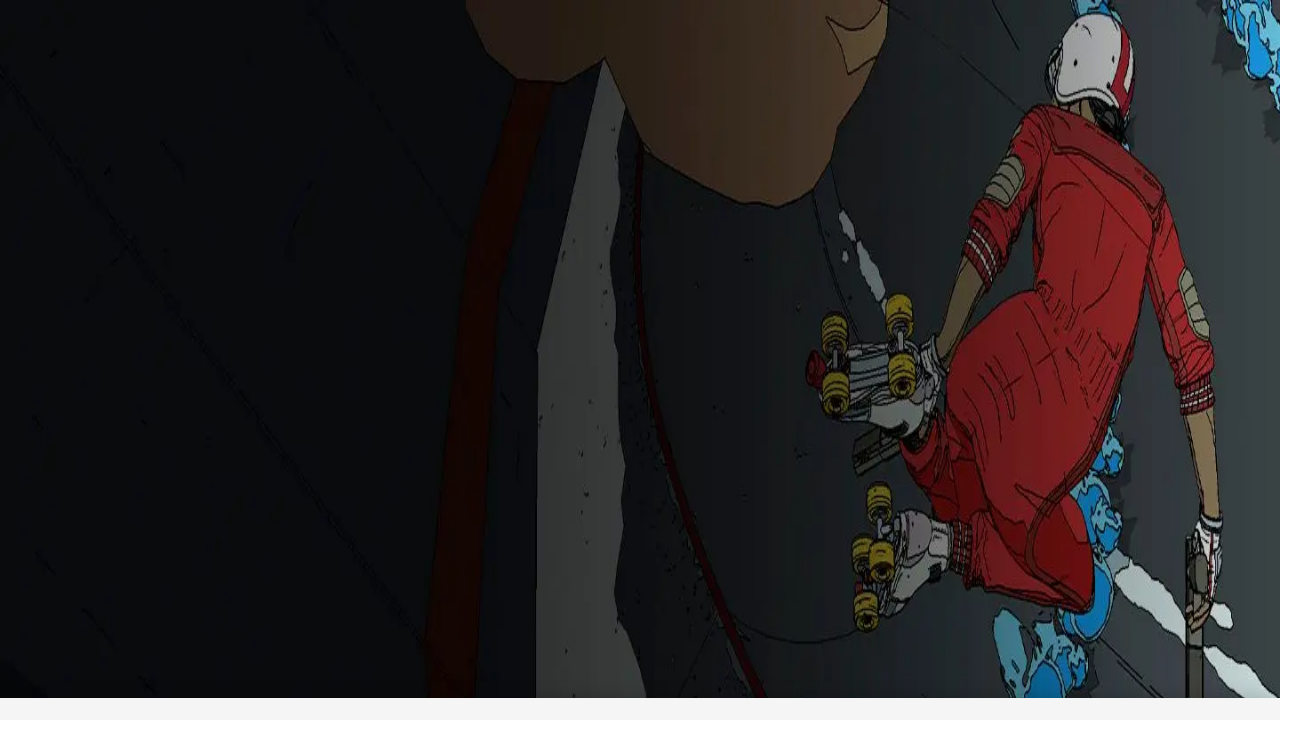

--- FILE ---
content_type: text/html; charset=utf-8
request_url: https://unity.com/de/case-study/rollerdrome
body_size: 64103
content:
<!DOCTYPE html><html lang="de" class="__variable_8b3a0b __variable_74066e md:scroll-smooth" data-sentry-component="RootLayout" data-sentry-source-file="layout.tsx"><head><meta charSet="utf-8"/><meta name="viewport" content="width=device-width, initial-scale=1"/><link rel="preload" href="/_next/static/media/c3992b2357033334-s.p.woff2" as="font" crossorigin="" type="font/woff2"/><link rel="preload" href="/_next/static/media/e4af272ccee01ff0-s.p.woff2" as="font" crossorigin="" type="font/woff2"/><link rel="stylesheet" href="/_next/static/css/84af5f44cdf7cabf.css?dpl=dpl_4cbGj9B529nAKZmD8cdkpK8aUW3W" data-precedence="next"/><link rel="stylesheet" href="/_next/static/css/52aa1466dd2cff59.css?dpl=dpl_4cbGj9B529nAKZmD8cdkpK8aUW3W" data-precedence="next"/><link rel="stylesheet" href="/_next/static/css/c30e1021f7f3840a.css?dpl=dpl_4cbGj9B529nAKZmD8cdkpK8aUW3W" data-precedence="next"/><link rel="stylesheet" href="/_next/static/css/81c0ad4dc2cf187e.css?dpl=dpl_4cbGj9B529nAKZmD8cdkpK8aUW3W" data-precedence="next"/><link rel="preload" as="script" fetchPriority="low" href="/_next/static/chunks/webpack-81da6bc339bc0ddc.js?dpl=dpl_4cbGj9B529nAKZmD8cdkpK8aUW3W"/><script src="/_next/static/chunks/5e4b0c69-4e486c7f7ad03a51.js?dpl=dpl_4cbGj9B529nAKZmD8cdkpK8aUW3W" async=""></script><script src="/_next/static/chunks/18027-53c18a676cfa7fc6.js?dpl=dpl_4cbGj9B529nAKZmD8cdkpK8aUW3W" async=""></script><script src="/_next/static/chunks/main-app-16be94604147f9a3.js?dpl=dpl_4cbGj9B529nAKZmD8cdkpK8aUW3W" async=""></script><script src="/_next/static/chunks/app/global-error-583447c2638bd789.js?dpl=dpl_4cbGj9B529nAKZmD8cdkpK8aUW3W" async=""></script><script src="/_next/static/chunks/70385-ba1c7fb99077f0c1.js?dpl=dpl_4cbGj9B529nAKZmD8cdkpK8aUW3W" async=""></script><script src="/_next/static/chunks/95066-fa6330c14fa48f94.js?dpl=dpl_4cbGj9B529nAKZmD8cdkpK8aUW3W" async=""></script><script src="/_next/static/chunks/58889-e9b95851defc1dbf.js?dpl=dpl_4cbGj9B529nAKZmD8cdkpK8aUW3W" async=""></script><script src="/_next/static/chunks/39853-d46c651bf7e934b8.js?dpl=dpl_4cbGj9B529nAKZmD8cdkpK8aUW3W" async=""></script><script src="/_next/static/chunks/31114-e4797575294cdbb4.js?dpl=dpl_4cbGj9B529nAKZmD8cdkpK8aUW3W" async=""></script><script src="/_next/static/chunks/67318-3036c6cca8368e62.js?dpl=dpl_4cbGj9B529nAKZmD8cdkpK8aUW3W" async=""></script><script src="/_next/static/chunks/8975-33265fa242d716cb.js?dpl=dpl_4cbGj9B529nAKZmD8cdkpK8aUW3W" async=""></script><script src="/_next/static/chunks/78316-a000875d4a623025.js?dpl=dpl_4cbGj9B529nAKZmD8cdkpK8aUW3W" async=""></script><script src="/_next/static/chunks/56579-43aa8e489b8fed06.js?dpl=dpl_4cbGj9B529nAKZmD8cdkpK8aUW3W" async=""></script><script src="/_next/static/chunks/94405-02727b462d44e0d2.js?dpl=dpl_4cbGj9B529nAKZmD8cdkpK8aUW3W" async=""></script><script src="/_next/static/chunks/5438-8dda55084f6289e5.js?dpl=dpl_4cbGj9B529nAKZmD8cdkpK8aUW3W" async=""></script><script src="/_next/static/chunks/app/%5Blocale%5D/layout-27846b6135cba9e1.js?dpl=dpl_4cbGj9B529nAKZmD8cdkpK8aUW3W" async=""></script><script src="/_next/static/chunks/76492-46a95225137b6a09.js?dpl=dpl_4cbGj9B529nAKZmD8cdkpK8aUW3W" async=""></script><script src="/_next/static/chunks/49103-7e11c174eaa96d5c.js?dpl=dpl_4cbGj9B529nAKZmD8cdkpK8aUW3W" async=""></script><script src="/_next/static/chunks/64628-763706d7ae6f062d.js?dpl=dpl_4cbGj9B529nAKZmD8cdkpK8aUW3W" async=""></script><script src="/_next/static/chunks/57735-c53888067001db96.js?dpl=dpl_4cbGj9B529nAKZmD8cdkpK8aUW3W" async=""></script><script src="/_next/static/chunks/58108-04aefbc9aa4c840c.js?dpl=dpl_4cbGj9B529nAKZmD8cdkpK8aUW3W" async=""></script><script src="/_next/static/chunks/29371-926edd34f1d34c9e.js?dpl=dpl_4cbGj9B529nAKZmD8cdkpK8aUW3W" async=""></script><script src="/_next/static/chunks/61775-0dd92fcb82335c86.js?dpl=dpl_4cbGj9B529nAKZmD8cdkpK8aUW3W" async=""></script><script src="/_next/static/chunks/67844-cbfbdf723115445b.js?dpl=dpl_4cbGj9B529nAKZmD8cdkpK8aUW3W" async=""></script><script src="/_next/static/chunks/24781-86039932f7131efc.js?dpl=dpl_4cbGj9B529nAKZmD8cdkpK8aUW3W" async=""></script><script src="/_next/static/chunks/69167-29b6d5dfb55ffa6a.js?dpl=dpl_4cbGj9B529nAKZmD8cdkpK8aUW3W" async=""></script><script src="/_next/static/chunks/10512-7b555a6bc2f0adff.js?dpl=dpl_4cbGj9B529nAKZmD8cdkpK8aUW3W" async=""></script><script src="/_next/static/chunks/84160-6d320313269a6736.js?dpl=dpl_4cbGj9B529nAKZmD8cdkpK8aUW3W" async=""></script><script src="/_next/static/chunks/43162-fff408e3860cfbe9.js?dpl=dpl_4cbGj9B529nAKZmD8cdkpK8aUW3W" async=""></script><script src="/_next/static/chunks/38375-f0d47f75a123728f.js?dpl=dpl_4cbGj9B529nAKZmD8cdkpK8aUW3W" async=""></script><script src="/_next/static/chunks/57661-02d4b94a78a92e00.js?dpl=dpl_4cbGj9B529nAKZmD8cdkpK8aUW3W" async=""></script><script src="/_next/static/chunks/93214-ff86671f1569c802.js?dpl=dpl_4cbGj9B529nAKZmD8cdkpK8aUW3W" async=""></script><script src="/_next/static/chunks/64545-0d1ca3ad600a9174.js?dpl=dpl_4cbGj9B529nAKZmD8cdkpK8aUW3W" async=""></script><script src="/_next/static/chunks/35803-b88d1b3b22770d8d.js?dpl=dpl_4cbGj9B529nAKZmD8cdkpK8aUW3W" async=""></script><script src="/_next/static/chunks/73087-303e0e0332b2a17a.js?dpl=dpl_4cbGj9B529nAKZmD8cdkpK8aUW3W" async=""></script><script src="/_next/static/chunks/31366-58d4bbaa11bdce22.js?dpl=dpl_4cbGj9B529nAKZmD8cdkpK8aUW3W" async=""></script><script src="/_next/static/chunks/48910-bbd17e1b0e69ac9f.js?dpl=dpl_4cbGj9B529nAKZmD8cdkpK8aUW3W" async=""></script><script src="/_next/static/chunks/79617-950e5b170f925703.js?dpl=dpl_4cbGj9B529nAKZmD8cdkpK8aUW3W" async=""></script><script src="/_next/static/chunks/92054-df4ee7d4c49f0613.js?dpl=dpl_4cbGj9B529nAKZmD8cdkpK8aUW3W" async=""></script><script src="/_next/static/chunks/app/%5Blocale%5D/case-study/%5B%5B...slug%5D%5D/page-bec3d88fdd6b76b6.js?dpl=dpl_4cbGj9B529nAKZmD8cdkpK8aUW3W" async=""></script><script src="/_next/static/chunks/app/%5Blocale%5D/error-5f40284f634f7d40.js?dpl=dpl_4cbGj9B529nAKZmD8cdkpK8aUW3W" async=""></script><script src="/_next/static/chunks/app/%5Blocale%5D/not-found-f6114d9cb72627e2.js?dpl=dpl_4cbGj9B529nAKZmD8cdkpK8aUW3W" async=""></script><link rel="preload" href="https://cdn.cookielaw.org/scripttemplates/otSDKStub.js" as="script"/><link rel="preload" href="/_next/static/chunks/16024.b4cc10781d29cccd.js?dpl=dpl_4cbGj9B529nAKZmD8cdkpK8aUW3W" as="script" fetchPriority="low"/><link rel="preload" href="/_next/static/chunks/54638.4c6dc3e7a535add0.js?dpl=dpl_4cbGj9B529nAKZmD8cdkpK8aUW3W" as="script" fetchPriority="low"/><link rel="preload" href="/_next/static/chunks/17550.7f3482d7c8d86b65.js?dpl=dpl_4cbGj9B529nAKZmD8cdkpK8aUW3W" as="script" fetchPriority="low"/><link rel="preload" href="/_next/static/chunks/9050.98c842dbeaa4813c.js?dpl=dpl_4cbGj9B529nAKZmD8cdkpK8aUW3W" as="script" fetchPriority="low"/><link rel="preload" href="/_next/static/chunks/34751.610821b23345d42e.js?dpl=dpl_4cbGj9B529nAKZmD8cdkpK8aUW3W" as="script" fetchPriority="low"/><link rel="preload" href="/_next/static/chunks/75642.ffca21b0bb5facf6.js?dpl=dpl_4cbGj9B529nAKZmD8cdkpK8aUW3W" as="script" fetchPriority="low"/><link rel="preload" href="/_next/static/chunks/13976.71d438e0029596f8.js?dpl=dpl_4cbGj9B529nAKZmD8cdkpK8aUW3W" as="script" fetchPriority="low"/><link rel="preload" href="/_next/static/chunks/15006.3dc15ea71974fadf.js?dpl=dpl_4cbGj9B529nAKZmD8cdkpK8aUW3W" as="script" fetchPriority="low"/><link rel="preload" href="/_next/static/chunks/44184.f15a803050723d63.js?dpl=dpl_4cbGj9B529nAKZmD8cdkpK8aUW3W" as="script" fetchPriority="low"/><link rel="preload" href="/_next/static/chunks/40442.3587c1c31be55a86.js?dpl=dpl_4cbGj9B529nAKZmD8cdkpK8aUW3W" as="script" fetchPriority="low"/><link rel="preload" href="/_next/static/chunks/57059.a3296b3a42ca5a5e.js?dpl=dpl_4cbGj9B529nAKZmD8cdkpK8aUW3W" as="script" fetchPriority="low"/><link rel="preload" href="/_next/static/chunks/70836.bff4080803d823e7.js?dpl=dpl_4cbGj9B529nAKZmD8cdkpK8aUW3W" as="script" fetchPriority="low"/><link rel="preload" href="/_next/static/chunks/56963.2420caf25e1f343b.js?dpl=dpl_4cbGj9B529nAKZmD8cdkpK8aUW3W" as="script" fetchPriority="low"/><link rel="preload" href="/_next/static/chunks/21234.c054e17abdc6bb0d.js?dpl=dpl_4cbGj9B529nAKZmD8cdkpK8aUW3W" as="script" fetchPriority="low"/><link rel="preload" href="/_next/static/chunks/88653.9b402a297d81ce3b.js?dpl=dpl_4cbGj9B529nAKZmD8cdkpK8aUW3W" as="script" fetchPriority="low"/><link rel="preload" href="/_next/static/chunks/38276.73327a05eaa1e691.js?dpl=dpl_4cbGj9B529nAKZmD8cdkpK8aUW3W" as="script" fetchPriority="low"/><link rel="preload" href="/_next/static/chunks/19621.bc27372ee48195bd.js?dpl=dpl_4cbGj9B529nAKZmD8cdkpK8aUW3W" as="script" fetchPriority="low"/><link rel="preload" href="/_next/static/chunks/20055.0e77d4b2a8b0f22e.js?dpl=dpl_4cbGj9B529nAKZmD8cdkpK8aUW3W" as="script" fetchPriority="low"/><link rel="preload" href="/_next/static/chunks/19121.23586031424e7073.js?dpl=dpl_4cbGj9B529nAKZmD8cdkpK8aUW3W" as="script" fetchPriority="low"/><link rel="preload" href="/_next/static/chunks/20010.142425c7966a7839.js?dpl=dpl_4cbGj9B529nAKZmD8cdkpK8aUW3W" as="script" fetchPriority="low"/><link rel="preload" href="/_next/static/chunks/83487.150fa1aeeb6a2655.js?dpl=dpl_4cbGj9B529nAKZmD8cdkpK8aUW3W" as="script" fetchPriority="low"/><link rel="preload" href="/_next/static/chunks/86745.cc0e516f4540d3a1.js?dpl=dpl_4cbGj9B529nAKZmD8cdkpK8aUW3W" as="script" fetchPriority="low"/><link rel="preload" href="/_next/static/chunks/98665.d8516f0966f02e73.js?dpl=dpl_4cbGj9B529nAKZmD8cdkpK8aUW3W" as="script" fetchPriority="low"/><link rel="preload" href="/_next/static/chunks/196.32c7407e7b131ade.js?dpl=dpl_4cbGj9B529nAKZmD8cdkpK8aUW3W" as="script" fetchPriority="low"/><link rel="preload" href="/_next/static/chunks/69896.49acc58681cb4f17.js?dpl=dpl_4cbGj9B529nAKZmD8cdkpK8aUW3W" as="script" fetchPriority="low"/><link rel="preload" href="/_next/static/chunks/89415.b62f26c8914e1971.js?dpl=dpl_4cbGj9B529nAKZmD8cdkpK8aUW3W" as="script" fetchPriority="low"/><link rel="preload" href="/_next/static/chunks/39884.f2ff4671a7bfb99a.js?dpl=dpl_4cbGj9B529nAKZmD8cdkpK8aUW3W" as="script" fetchPriority="low"/><link rel="preload" href="/_next/static/chunks/24133.bd5c54e8e5d12eff.js?dpl=dpl_4cbGj9B529nAKZmD8cdkpK8aUW3W" as="script" fetchPriority="low"/><link rel="preload" href="/_next/static/chunks/28820.3f82b52f672b03d7.js?dpl=dpl_4cbGj9B529nAKZmD8cdkpK8aUW3W" as="script" fetchPriority="low"/><link rel="preload" href="/_next/static/chunks/75989.1244a9210af64bfe.js?dpl=dpl_4cbGj9B529nAKZmD8cdkpK8aUW3W" as="script" fetchPriority="low"/><link rel="preload" href="/_next/static/chunks/86343.71a3d94b117b7e04.js?dpl=dpl_4cbGj9B529nAKZmD8cdkpK8aUW3W" as="script" fetchPriority="low"/><link rel="preload" href="/_next/static/chunks/84623.e0a7e57ac64eed10.js?dpl=dpl_4cbGj9B529nAKZmD8cdkpK8aUW3W" as="script" fetchPriority="low"/><link rel="preload" href="/_next/static/chunks/86740.f348a59d3d2b5ae3.js?dpl=dpl_4cbGj9B529nAKZmD8cdkpK8aUW3W" as="script" fetchPriority="low"/><link rel="preload" href="/_next/static/chunks/67521.4e605a0cbbecca81.js?dpl=dpl_4cbGj9B529nAKZmD8cdkpK8aUW3W" as="script" fetchPriority="low"/><link rel="preload" href="/_next/static/chunks/88557.e276235ff6fdca99.js?dpl=dpl_4cbGj9B529nAKZmD8cdkpK8aUW3W" as="script" fetchPriority="low"/><link rel="preload" href="/_next/static/chunks/84366.55ca78a5cdd4f7bf.js?dpl=dpl_4cbGj9B529nAKZmD8cdkpK8aUW3W" as="script" fetchPriority="low"/><link rel="preload" href="/_next/static/chunks/26066.9a152015b3267a8b.js?dpl=dpl_4cbGj9B529nAKZmD8cdkpK8aUW3W" as="script" fetchPriority="low"/><link rel="preload" href="/_next/static/chunks/47332.911d599055e07102.js?dpl=dpl_4cbGj9B529nAKZmD8cdkpK8aUW3W" as="script" fetchPriority="low"/><link rel="preload" href="/_next/static/chunks/65050.3b98a1121b5e44de.js?dpl=dpl_4cbGj9B529nAKZmD8cdkpK8aUW3W" as="script" fetchPriority="low"/><link rel="preload" href="/_next/static/chunks/64853.2c31a7d1ef52e583.js?dpl=dpl_4cbGj9B529nAKZmD8cdkpK8aUW3W" as="script" fetchPriority="low"/><link rel="preload" href="/_next/static/chunks/54366.f5ddd48384daacc8.js?dpl=dpl_4cbGj9B529nAKZmD8cdkpK8aUW3W" as="script" fetchPriority="low"/><link rel="preload" href="/_next/static/chunks/98723.0ac38f7fa284ce9f.js?dpl=dpl_4cbGj9B529nAKZmD8cdkpK8aUW3W" as="script" fetchPriority="low"/><link rel="preload" href="/_next/static/chunks/11046.eb08edde3a94ec36.js?dpl=dpl_4cbGj9B529nAKZmD8cdkpK8aUW3W" as="script" fetchPriority="low"/><link rel="preload" href="/_next/static/chunks/91787.2a4baac53727ce20.js?dpl=dpl_4cbGj9B529nAKZmD8cdkpK8aUW3W" as="script" fetchPriority="low"/><meta name="next-size-adjust" content=""/><title>Rollerdrome-Fallstudie | Unity</title><meta name="description" content="Erfahren Sie, wie Roll7 die Multiplattformfunktionen von Unity genutzt hat, um sicherzustellen, dass ihr dynamischer Action-Shooter mit 4K 120 fps glänzt."/><meta name="robots" content="index, follow"/><link rel="canonical" href="https://unity.com/de/case-study/rollerdrome"/><link rel="alternate" hrefLang="x-default" href="https://unity.com/case-study/rollerdrome"/><link rel="alternate" hrefLang="en" href="https://unity.com/case-study/rollerdrome"/><link rel="alternate" hrefLang="fr" href="https://unity.com/fr/case-study/rollerdrome"/><link rel="alternate" hrefLang="es" href="https://unity.com/es/case-study/rollerdrome"/><link rel="alternate" hrefLang="de" href="https://unity.com/de/case-study/rollerdrome"/><link rel="alternate" hrefLang="pt" href="https://unity.com/pt/case-study/rollerdrome"/><link rel="alternate" hrefLang="ru" href="https://unity.com/ru/case-study/rollerdrome"/><link rel="alternate" hrefLang="zh" href="https://unity.com/cn/case-study/rollerdrome"/><link rel="alternate" hrefLang="ja" href="https://unity.com/ja/case-study/rollerdrome"/><link rel="alternate" hrefLang="ko" href="https://unity.com/kr/case-study/rollerdrome"/><meta property="og:title" content="Rollerdrome-Fallstudie | Unity"/><meta property="og:description" content="Erfahren Sie, wie Roll7 die Multiplattformfunktionen von Unity genutzt hat, um sicherzustellen, dass ihr dynamischer Action-Shooter mit 4K 120 fps glänzt."/><meta property="og:url" content="https://unity.com/case-study/rollerdrome"/><meta property="og:site_name" content="Unity"/><meta property="og:image" content="https://cdn.sanity.io/images/fuvbjjlp/production/9a0725a5ec9b0b87047d17ceb4d1cefbd5bd5083-768x381.jpg"/><meta property="og:image:alt" content="Rollerdrome - Teaserbild"/><meta property="og:type" content="website"/><meta name="twitter:card" content="summary_large_image"/><meta name="twitter:title" content="Rollerdrome-Fallstudie | Unity"/><meta name="twitter:description" content="Erfahren Sie, wie Roll7 die Multiplattformfunktionen von Unity genutzt hat, um sicherzustellen, dass ihr dynamischer Action-Shooter mit 4K 120 fps glänzt."/><meta name="twitter:image" content="https://cdn.sanity.io/images/fuvbjjlp/production/9a0725a5ec9b0b87047d17ceb4d1cefbd5bd5083-768x381.jpg"/><meta name="twitter:image:alt" content="Rollerdrome - Teaserbild"/><link rel="icon" href="/favicon.ico" type="image/x-icon" sizes="48x48"/><meta name="sentry-trace" content="a41937968b1e7a03aeea6b03b1fd8a85-af7c8e7d85912e02-0"/><meta name="baggage" content="sentry-environment=production,sentry-release=484be4bb44fcf15a6ac2dc8e890e97f3974c16dc,sentry-public_key=ce7d682306884c779d3c5d683a430b07,sentry-trace_id=a41937968b1e7a03aeea6b03b1fd8a85,sentry-org_id=488710,sentry-sampled=false,sentry-sample_rand=0.2952655032411091,sentry-sample_rate=0.005"/><script src="/_next/static/chunks/polyfills-42372ed130431b0a.js?dpl=dpl_4cbGj9B529nAKZmD8cdkpK8aUW3W" noModule=""></script></head><body><div hidden=""><!--$--><!--/$--></div><div class="flex min-h-screen flex-col" data-sentry-component="Layout" data-sentry-source-file="Layout.tsx"><header class="dark sticky top-0 right-0 left-0 z-50 flex h-[4rem] items-center bg-black lg:h-[3rem]"><div class="mango-container flex items-center justify-between px-6 py-1.5"><div class="flex items-center gap-9"><a class="-m-2 inline-block p-2 transition-opacity hover:opacity-80" data-link-location="HeaderLogo" data-sentry-element="Link" data-sentry-component="HeaderLogo" data-sentry-source-file="HeaderLogo.tsx" href="/de"><svg xmlns="http://www.w3.org/2000/svg" width="19" height="22" viewBox="0 0 19 22" fill="none" data-sentry-element="svg" data-sentry-source-file="HeaderLogo.tsx"><path d="M10.3305 3.93605L13.7281 5.94619C13.8503 6.01676 13.8547 6.21254 13.7281 6.28311L9.69098 8.67343C9.56884 8.74627 9.4245 8.74172 9.31124 8.67343L5.27408 6.28311C5.14972 6.21482 5.1475 6.01449 5.27408 5.94619L8.66947 3.93605V0L0 5.13121V15.3936L3.32433 13.4267V9.40646C3.32211 9.26304 3.48644 9.1606 3.60858 9.238L7.64575 11.6283C7.76788 11.7012 7.83672 11.8309 7.83672 11.9652V16.7436C7.83894 16.887 7.67461 16.9894 7.55248 16.912L4.15486 14.9019L0.830529 16.8688L9.5 22L18.1695 16.8688L14.8451 14.9019L11.4475 16.912C11.3276 16.9872 11.1588 16.8893 11.1633 16.7436V11.9652C11.1633 11.8218 11.241 11.6943 11.3543 11.6283L15.3914 9.238C15.5113 9.16287 15.6801 9.25849 15.6757 9.40646V13.4267L19 15.3936V5.13121L10.3305 0V3.93605Z" fill="white" data-sentry-element="path" data-sentry-source-file="HeaderLogo.tsx"></path></svg></a><div class="hidden lg:block" role="menubar" tabindex="-1"><nav><ul class="flex"><li><a class="mango-text-heading-5xs text-mango-white hover:bg-mango-gray-950 block rounded-xl px-3 py-2 " aria-haspopup="true" aria-expanded="false" data-link-location="HeaderNavigationItem" href="/de/games">Spiele</a></li><li><a class="mango-text-heading-5xs text-mango-white hover:bg-mango-gray-950 block rounded-xl px-3 py-2 " aria-haspopup="true" aria-expanded="false" data-link-location="HeaderNavigationItem" href="/de/industry">Branche</a></li><li><a class="mango-text-heading-5xs text-mango-white hover:bg-mango-gray-950 block rounded-xl px-3 py-2 " aria-haspopup="true" aria-expanded="false" data-link-location="HeaderNavigationItem" href="/de/resources">Ressourcen</a></li><li><a class="mango-text-heading-5xs text-mango-white hover:bg-mango-gray-950 block rounded-xl px-3 py-2 " aria-haspopup="true" aria-expanded="false" data-link-location="HeaderNavigationItem" href="/de/community">Community</a></li><li><a class="mango-text-heading-5xs text-mango-white hover:bg-mango-gray-950 block rounded-xl px-3 py-2 " target="_blank" aria-haspopup="true" aria-expanded="false" data-link-location="HeaderNavigationItem" href="https://learn.unity.com/tutorial/start-learning-unity">Lernen</a></li><li><a class="mango-text-heading-5xs text-mango-white hover:bg-mango-gray-950 block rounded-xl px-3 py-2 " aria-haspopup="true" aria-expanded="false" data-link-location="HeaderNavigationItem" href="/de/support-services">Support</a></li></ul></nav><div class="absolute top-full right-0 left-0 z-40 w-full overflow-hidden rounded-b-[1rem] px-[4.625rem] shadow-2xl backdrop-blur-[24px]" role="menu" aria-hidden="true" style="background:linear-gradient(0deg, rgba(38, 38, 38, 0.80) -53.45%, rgba(0, 0, 0, 0.80) 91.71%);pointer-events:none;opacity:0;height:0px;min-height:0;padding-top:0px;padding-bottom:0px"><div class="relative w-full"><div class="grid w-full grid-cols-12 gap-6" aria-hidden="true" style="position:absolute;pointer-events:none;opacity:0;transform:translateY(-10px)"><div class="md:col-span-4 xl:col-span-3"><div class="flex flex-col" data-sentry-component="HeaderDropdownMenuSection" data-sentry-source-file="HeaderDropdownMenuSection.tsx"><div class="mango-text-input text-gray-400 mb-6">Entwicklung</div><div class="flex flex-col w-full gap-5"><a class="group relative block overflow-hidden rounded-lg p-2" data-link-location="HeaderNavigationLink" data-sentry-element="Link" data-sentry-component="HeaderNavigationLink" data-sentry-source-file="HeaderNavigationLink.tsx" href="/de/products/unity-engine"><div class="absolute inset-0 rounded-lg bg-gray-700 opacity-0 transition-opacity duration-200 group-hover:opacity-100 group-focus:opacity-100"></div><span class="relative z-10 flex items-center gap-4"><span class="flex h-[2.625rem] w-[2.5625rem] shrink-0 items-center justify-center rounded-lg bg-gray-800"><img alt="" loading="lazy" width="22" height="22" decoding="async" data-nimg="1" style="color:transparent;background-size:cover;background-position:50% 50%;background-repeat:no-repeat;background-image:url(&quot;data:image/svg+xml;charset=utf-8,%3Csvg xmlns=&#x27;http://www.w3.org/2000/svg&#x27; viewBox=&#x27;0 0 22 22&#x27;%3E%3Cfilter id=&#x27;b&#x27; color-interpolation-filters=&#x27;sRGB&#x27;%3E%3CfeGaussianBlur stdDeviation=&#x27;20&#x27;/%3E%3CfeColorMatrix values=&#x27;1 0 0 0 0 0 1 0 0 0 0 0 1 0 0 0 0 0 100 -1&#x27; result=&#x27;s&#x27;/%3E%3CfeFlood x=&#x27;0&#x27; y=&#x27;0&#x27; width=&#x27;100%25&#x27; height=&#x27;100%25&#x27;/%3E%3CfeComposite operator=&#x27;out&#x27; in=&#x27;s&#x27;/%3E%3CfeComposite in2=&#x27;SourceGraphic&#x27;/%3E%3CfeGaussianBlur stdDeviation=&#x27;20&#x27;/%3E%3C/filter%3E%3Cimage width=&#x27;100%25&#x27; height=&#x27;100%25&#x27; x=&#x27;0&#x27; y=&#x27;0&#x27; preserveAspectRatio=&#x27;none&#x27; style=&#x27;filter: url(%23b);&#x27; href=&#x27;[data-uri]&#x27;/%3E%3C/svg%3E&quot;)" srcSet="/_next/image?url=https%3A%2F%2Fcdn.sanity.io%2Fimages%2Ffuvbjjlp%2Fproduction%2F48efab0e9c64ec1143feab4e048bfff10acbb8a9-72x72.png%3Fw%3D30%26h%3D30%26fit%3Dcrop%26dpr%3D2&amp;w=32&amp;q=75 1x, /_next/image?url=https%3A%2F%2Fcdn.sanity.io%2Fimages%2Ffuvbjjlp%2Fproduction%2F48efab0e9c64ec1143feab4e048bfff10acbb8a9-72x72.png%3Fw%3D30%26h%3D30%26fit%3Dcrop%26dpr%3D2&amp;w=48&amp;q=75 2x" src="/_next/image?url=https%3A%2F%2Fcdn.sanity.io%2Fimages%2Ffuvbjjlp%2Fproduction%2F48efab0e9c64ec1143feab4e048bfff10acbb8a9-72x72.png%3Fw%3D30%26h%3D30%26fit%3Dcrop%26dpr%3D2&amp;w=48&amp;q=75"/></span><div class="flex-1"><div class="text-white flex items-baseline gap-2 mango-text-heading-5xs"><div>Unity Engine</div><div class="self-center"></div></div><div class="mango-text-body-sm text-gray-400">Erstellen Sie 2D- und 3D-Spiele für jede Plattform</div></div></span></a></div><div class="flex flex-wrap mt-8 gap-2"><a role="button" aria-label="Herunterladen" target="_self" type="button" class="relative flex items-center justify-center gap-2 rounded-full text-xs font-semibold font-sans tracking-[-0.01rem] whitespace-nowrap group w-fit transition-[box-shadow,background-color,color,border-color] duration-300 pointer-events-auto 
    focus-visible:before:content-[&#x27;&#x27;]
    focus-visible:before:absolute
    focus-visible:before:inset-[-0.25rem]
    focus-visible:before:rounded-full
    focus-visible:before:bg-transparent
    focus-visible:before:border
    focus-visible:before:border-2
    focus-visible:before:border-mango-blue-focus
    focus-visible:before:pointer-events-none
    focus-visible:before:z-10
    focus-visible:outline-hidden
   disabled:cursor-not-allowed disabled:opacity-40 h-[2rem] px-[1.25rem] pl-[1rem] bg-mango-gray-50 dark:bg-mango-gray-800 text-mango-black dark:text-mango-white btn-secondary-shadow-default hover:bg-mango-gray-100 hover:dark:bg-mango-gray-900 hover:shadow-transparent group-hover/button:bg-mango-gray-100 group-hover/button:dark:bg-mango-gray-900 group-hover/button:shadow-transparent" data-link-location="HeaderDropdownMenuSectionAction" href="/de/download"><span class="flex items-center justify-center gap-2 flex-row-reverse transition-all duration-300">Herunterladen<span class="h-3 w-3 overflow-hidden" data-sentry-component="IconOnHover" data-sentry-source-file="Button.tsx"><span class="flex w-[24px] -translate-x-3 items-center justify-center transition-all duration-300 group-hover:translate-x-0 group-hover/button:translate-x-0"><!--$?--><template id="B:0"></template><!--/$--><!--$?--><template id="B:1"></template><!--/$--></span></span></span></a><a role="button" aria-label="Abonnements und Preise" target="_self" type="button" class="relative flex items-center justify-center gap-2 rounded-full text-xs font-semibold font-sans tracking-[-0.01rem] whitespace-nowrap group w-fit transition-[box-shadow,background-color,color,border-color] duration-300 pointer-events-auto 
    focus-visible:before:content-[&#x27;&#x27;]
    focus-visible:before:absolute
    focus-visible:before:inset-[-0.25rem]
    focus-visible:before:rounded-full
    focus-visible:before:bg-transparent
    focus-visible:before:border
    focus-visible:before:border-2
    focus-visible:before:border-mango-blue-focus
    focus-visible:before:pointer-events-none
    focus-visible:before:z-10
    focus-visible:outline-hidden
   disabled:cursor-not-allowed disabled:opacity-40 h-[2rem] px-[1rem] bg-transparent text-mango-black border border-mango-gray-300 dark:border-mango-gray-700 hover:border-mango-gray-400 dark:hover:border-mango-gray-600 hover:shadow-transparent group-hover/button:border-mango-gray-400 group-hover/button:dark:border-mango-gray-600 group-hover/button:shadow-transparent" data-link-location="HeaderDropdownMenuSectionAction" href="/de/products"><span class="flex items-center justify-center gap-2 translate-x-2 group-hover:translate-x-0 group-hover/button:translate-x-0 transition-all duration-300">Abonnements und Preise<!--$?--><template id="B:2"></template><!--/$--></span></a></div></div></div><div class="md:col-span-4 xl:col-span-3"><div class="flex flex-col" data-sentry-component="HeaderDropdownMenuSection" data-sentry-source-file="HeaderDropdownMenuSection.tsx"><div class="mango-text-input text-gray-400 mb-6">Monetarisierung</div><div class="flex flex-col w-full gap-5"><a class="group relative block overflow-hidden rounded-lg p-2" data-link-location="HeaderNavigationLink" data-sentry-element="Link" data-sentry-component="HeaderNavigationLink" data-sentry-source-file="HeaderNavigationLink.tsx" href="/de/products/iap"><div class="absolute inset-0 rounded-lg bg-gray-700 opacity-0 transition-opacity duration-200 group-hover:opacity-100 group-focus:opacity-100"></div><span class="relative z-10 flex items-center gap-4"><span class="flex h-[2.625rem] w-[2.5625rem] shrink-0 items-center justify-center rounded-lg bg-gray-800"><!--$--><div style="height:1.5rem;width:1.5rem;color:inherit"><svg xmlns="http://www.w3.org/2000/svg" width="1.5rem" height="1.5rem" fill="currentColor" viewBox="0 0 256 256" class="text-inherit text-white" data-sentry-element="IconComponent" data-sentry-source-file="Icon.tsx"><path d="M216,40H40A16,16,0,0,0,24,56V200a16,16,0,0,0,16,16H216a16,16,0,0,0,16-16V56A16,16,0,0,0,216,40Zm0,160H40V56H216V200ZM176,88a48,48,0,0,1-96,0,8,8,0,0,1,16,0,32,32,0,0,0,64,0,8,8,0,0,1,16,0Z"></path></svg></div><!--/$--></span><div class="flex-1"><div class="text-white flex items-baseline gap-2 mango-text-heading-5xs"><div>In-App-Kauf (IAP)</div><div class="self-center"></div></div><div class="mango-text-body-sm text-gray-400">Entdecken und verwalten Sie IAP über die Stores</div></div></span></a><a class="group relative block overflow-hidden rounded-lg p-2" data-link-location="HeaderNavigationLink" data-sentry-element="Link" data-sentry-component="HeaderNavigationLink" data-sentry-source-file="HeaderNavigationLink.tsx" href="/de/products/levelplay"><div class="absolute inset-0 rounded-lg bg-gray-700 opacity-0 transition-opacity duration-200 group-hover:opacity-100 group-focus:opacity-100"></div><span class="relative z-10 flex items-center gap-4"><span class="flex h-[2.625rem] w-[2.5625rem] shrink-0 items-center justify-center rounded-lg bg-gray-800"><img alt="" loading="lazy" width="22" height="22" decoding="async" data-nimg="1" style="color:transparent;background-size:cover;background-position:50% 50%;background-repeat:no-repeat;background-image:url(&quot;data:image/svg+xml;charset=utf-8,%3Csvg xmlns=&#x27;http://www.w3.org/2000/svg&#x27; viewBox=&#x27;0 0 22 22&#x27;%3E%3Cfilter id=&#x27;b&#x27; color-interpolation-filters=&#x27;sRGB&#x27;%3E%3CfeGaussianBlur stdDeviation=&#x27;20&#x27;/%3E%3CfeColorMatrix values=&#x27;1 0 0 0 0 0 1 0 0 0 0 0 1 0 0 0 0 0 100 -1&#x27; result=&#x27;s&#x27;/%3E%3CfeFlood x=&#x27;0&#x27; y=&#x27;0&#x27; width=&#x27;100%25&#x27; height=&#x27;100%25&#x27;/%3E%3CfeComposite operator=&#x27;out&#x27; in=&#x27;s&#x27;/%3E%3CfeComposite in2=&#x27;SourceGraphic&#x27;/%3E%3CfeGaussianBlur stdDeviation=&#x27;20&#x27;/%3E%3C/filter%3E%3Cimage width=&#x27;100%25&#x27; height=&#x27;100%25&#x27; x=&#x27;0&#x27; y=&#x27;0&#x27; preserveAspectRatio=&#x27;none&#x27; style=&#x27;filter: url(%23b);&#x27; href=&#x27;[data-uri]&#x27;/%3E%3C/svg%3E&quot;)" srcSet="/_next/image?url=https%3A%2F%2Fcdn.sanity.io%2Fimages%2Ffuvbjjlp%2Fproduction%2Fd2af6dc738dc2e149606a0d07936973035e0778d-112x112.png%3Fw%3D30%26h%3D30%26fit%3Dcrop%26dpr%3D2&amp;w=32&amp;q=75 1x, /_next/image?url=https%3A%2F%2Fcdn.sanity.io%2Fimages%2Ffuvbjjlp%2Fproduction%2Fd2af6dc738dc2e149606a0d07936973035e0778d-112x112.png%3Fw%3D30%26h%3D30%26fit%3Dcrop%26dpr%3D2&amp;w=48&amp;q=75 2x" src="/_next/image?url=https%3A%2F%2Fcdn.sanity.io%2Fimages%2Ffuvbjjlp%2Fproduction%2Fd2af6dc738dc2e149606a0d07936973035e0778d-112x112.png%3Fw%3D30%26h%3D30%26fit%3Dcrop%26dpr%3D2&amp;w=48&amp;q=75"/></span><div class="flex-1"><div class="text-white flex items-baseline gap-2 mango-text-heading-5xs"><div>Mediation</div><div class="self-center"></div></div><div class="mango-text-body-sm text-gray-400">Maximieren Sie den Umsatz und optimieren Sie die Monetarisierung</div></div></span></a><a class="group relative block overflow-hidden rounded-lg p-2" data-link-location="HeaderNavigationLink" data-sentry-element="Link" data-sentry-component="HeaderNavigationLink" data-sentry-source-file="HeaderNavigationLink.tsx" href="/de/products/ad-quality"><div class="absolute inset-0 rounded-lg bg-gray-700 opacity-0 transition-opacity duration-200 group-hover:opacity-100 group-focus:opacity-100"></div><span class="relative z-10 flex items-center gap-4"><span class="flex h-[2.625rem] w-[2.5625rem] shrink-0 items-center justify-center rounded-lg bg-gray-800"><!--$?--><template id="B:3"></template><!--/$--></span><div class="flex-1"><div class="text-white flex items-baseline gap-2 mango-text-heading-5xs"><div>Anzeigenqualität</div><div class="self-center"></div></div><div class="mango-text-body-sm text-gray-400">Schützen Sie das Benutzererlebnis Ihrer App</div></div></span></a><a class="group relative block overflow-hidden rounded-lg p-2" data-link-location="HeaderNavigationLink" data-sentry-element="Link" data-sentry-component="HeaderNavigationLink" data-sentry-source-file="HeaderNavigationLink.tsx" href="/de/products/tapjoy"><div class="absolute inset-0 rounded-lg bg-gray-700 opacity-0 transition-opacity duration-200 group-hover:opacity-100 group-focus:opacity-100"></div><span class="relative z-10 flex items-center gap-4"><span class="flex h-[2.625rem] w-[2.5625rem] shrink-0 items-center justify-center rounded-lg bg-gray-800"><!--$?--><template id="B:4"></template><!--/$--></span><div class="flex-1"><div class="text-white flex items-baseline gap-2 mango-text-heading-5xs"><div>Tapjoy</div><div class="self-center"></div></div><div class="mango-text-body-sm text-gray-400">Langfristige Benutzerloyalität aufbauen</div></div></span></a></div><div class="flex flex-wrap mt-8 gap-2"><a role="button" aria-label="Alle Monetarisierungsprodukte" target="_self" type="button" class="relative flex items-center justify-center gap-2 rounded-full text-xs font-semibold font-sans tracking-[-0.01rem] whitespace-nowrap group w-fit transition-[box-shadow,background-color,color,border-color] duration-300 pointer-events-auto 
    focus-visible:before:content-[&#x27;&#x27;]
    focus-visible:before:absolute
    focus-visible:before:inset-[-0.25rem]
    focus-visible:before:rounded-full
    focus-visible:before:bg-transparent
    focus-visible:before:border
    focus-visible:before:border-2
    focus-visible:before:border-mango-blue-focus
    focus-visible:before:pointer-events-none
    focus-visible:before:z-10
    focus-visible:outline-hidden
   disabled:cursor-not-allowed disabled:opacity-40 h-[2rem] px-[1rem] bg-mango-gray-50 dark:bg-mango-gray-800 text-mango-black dark:text-mango-white btn-secondary-shadow-default hover:bg-mango-gray-100 hover:dark:bg-mango-gray-900 hover:shadow-transparent group-hover/button:bg-mango-gray-100 group-hover/button:dark:bg-mango-gray-900 group-hover/button:shadow-transparent" data-link-location="HeaderDropdownMenuSectionAction" href="/de/solutions/app-monetization"><span class="flex items-center justify-center gap-2 translate-x-2 group-hover:translate-x-0 group-hover/button:translate-x-0 transition-all duration-300">Alle Monetarisierungsprodukte<!--$?--><template id="B:5"></template><!--/$--></span></a></div></div></div><div class="md:col-span-4 xl:col-span-3"><div class="flex flex-col" data-sentry-component="HeaderDropdownMenuSection" data-sentry-source-file="HeaderDropdownMenuSection.tsx"><div class="mango-text-input text-gray-400 mb-6">Nutzerakquisition</div><div class="flex flex-col w-full gap-5"><a class="group relative block overflow-hidden rounded-lg p-2" data-link-location="HeaderNavigationLink" data-sentry-element="Link" data-sentry-component="HeaderNavigationLink" data-sentry-source-file="HeaderNavigationLink.tsx" href="/de/solutions/user-acquisition"><div class="absolute inset-0 rounded-lg bg-gray-700 opacity-0 transition-opacity duration-200 group-hover:opacity-100 group-focus:opacity-100"></div><span class="relative z-10 flex items-center gap-4"><span class="flex h-[2.625rem] w-[2.5625rem] shrink-0 items-center justify-center rounded-lg bg-gray-800"><!--$?--><template id="B:6"></template><!--/$--></span><div class="flex-1"><div class="text-white flex items-baseline gap-2 mango-text-heading-5xs"><div>Nutzerakquisition</div><div class="self-center"></div></div><div class="mango-text-body-sm text-gray-400">Entdecken Sie und gewinnen Sie mobile Benutzer</div></div></span></a><a class="group relative block overflow-hidden rounded-lg p-2" data-link-location="HeaderNavigationLink" data-sentry-element="Link" data-sentry-component="HeaderNavigationLink" data-sentry-source-file="HeaderNavigationLink.tsx" href="/de/products/unity-ads/vector"><div class="absolute inset-0 rounded-lg bg-gray-700 opacity-0 transition-opacity duration-200 group-hover:opacity-100 group-focus:opacity-100"></div><span class="relative z-10 flex items-center gap-4"><span class="flex h-[2.625rem] w-[2.5625rem] shrink-0 items-center justify-center rounded-lg bg-gray-800"><!--$?--><template id="B:7"></template><!--/$--></span><div class="flex-1"><div class="text-white flex items-baseline gap-2 mango-text-heading-5xs"><div>Unity Vector AI</div><div class="self-center"></div></div><div class="mango-text-body-sm text-gray-400">Verbinden Sie Spieler mit den richtigen Spielen</div></div></span></a><a class="group relative block overflow-hidden rounded-lg p-2" data-link-location="HeaderNavigationLink" data-sentry-element="Link" data-sentry-component="HeaderNavigationLink" data-sentry-source-file="HeaderNavigationLink.tsx" href="/de/products/aura"><div class="absolute inset-0 rounded-lg bg-gray-700 opacity-0 transition-opacity duration-200 group-hover:opacity-100 group-focus:opacity-100"></div><span class="relative z-10 flex items-center gap-4"><span class="flex h-[2.625rem] w-[2.5625rem] shrink-0 items-center justify-center rounded-lg bg-gray-800"><!--$?--><template id="B:8"></template><!--/$--></span><div class="flex-1"><div class="text-white flex items-baseline gap-2 mango-text-heading-5xs"><div>Aura On-Device-Werbung </div><div class="self-center"></div></div><div class="mango-text-body-sm text-gray-400">Erreichen Sie Benutzer auf dem Gerät zur Spitzenzeit der Interaktion</div></div></span></a></div><div class="flex flex-wrap mt-8 gap-2"><a role="button" aria-label="Alle Wachstumsprodukte" target="_self" type="button" class="relative flex items-center justify-center gap-2 rounded-full text-xs font-semibold font-sans tracking-[-0.01rem] whitespace-nowrap group w-fit transition-[box-shadow,background-color,color,border-color] duration-300 pointer-events-auto 
    focus-visible:before:content-[&#x27;&#x27;]
    focus-visible:before:absolute
    focus-visible:before:inset-[-0.25rem]
    focus-visible:before:rounded-full
    focus-visible:before:bg-transparent
    focus-visible:before:border
    focus-visible:before:border-2
    focus-visible:before:border-mango-blue-focus
    focus-visible:before:pointer-events-none
    focus-visible:before:z-10
    focus-visible:outline-hidden
   disabled:cursor-not-allowed disabled:opacity-40 h-[2rem] px-[1rem] bg-mango-gray-50 dark:bg-mango-gray-800 text-mango-black dark:text-mango-white btn-secondary-shadow-default hover:bg-mango-gray-100 hover:dark:bg-mango-gray-900 hover:shadow-transparent group-hover/button:bg-mango-gray-100 group-hover/button:dark:bg-mango-gray-900 group-hover/button:shadow-transparent" data-link-location="HeaderDropdownMenuSectionAction" href="/de/grow"><span class="flex items-center justify-center gap-2 translate-x-2 group-hover:translate-x-0 group-hover/button:translate-x-0 transition-all duration-300">Alle Wachstumsprodukte<!--$?--><template id="B:9"></template><!--/$--></span></a></div></div></div></div><div class="grid w-full grid-cols-12 gap-6" aria-hidden="true" style="position:absolute;pointer-events:none;opacity:0;transform:translateY(-10px)"><div class="md:col-span-4 xl:col-span-3"><div class="flex flex-col" data-sentry-component="HeaderDropdownMenuSection" data-sentry-source-file="HeaderDropdownMenuSection.tsx"><div class="mango-text-input text-gray-400 mb-6">Anwendungsfälle</div><div class="flex flex-col w-full gap-5"><a class="group relative block overflow-hidden rounded-lg p-2" data-link-location="HeaderNavigationLink" data-sentry-element="Link" data-sentry-component="HeaderNavigationLink" data-sentry-source-file="HeaderNavigationLink.tsx" href="/de/solutions/immersive-3d-collaboration"><div class="absolute inset-0 rounded-lg bg-gray-700 opacity-0 transition-opacity duration-200 group-hover:opacity-100 group-focus:opacity-100"></div><span class="relative z-10 flex items-center gap-4"><span class="flex h-[2.625rem] w-[2.5625rem] shrink-0 items-center justify-center rounded-lg bg-gray-800"><!--$?--><template id="B:a"></template><!--/$--></span><div class="flex-1"><div class="text-white flex items-baseline gap-2 mango-text-heading-5xs"><div>3D-Zusammenarbeit</div><div class="self-center"></div></div><div class="mango-text-body-sm text-gray-400">Erstellen und überprüfen Sie 3D-Projekte in Echtzeit</div></div></span></a><a class="group relative block overflow-hidden rounded-lg p-2" data-link-location="HeaderNavigationLink" data-sentry-element="Link" data-sentry-component="HeaderNavigationLink" data-sentry-source-file="HeaderNavigationLink.tsx" href="/de/solutions/immersive-training"><div class="absolute inset-0 rounded-lg bg-gray-700 opacity-0 transition-opacity duration-200 group-hover:opacity-100 group-focus:opacity-100"></div><span class="relative z-10 flex items-center gap-4"><span class="flex h-[2.625rem] w-[2.5625rem] shrink-0 items-center justify-center rounded-lg bg-gray-800"><!--$?--><template id="B:b"></template><!--/$--></span><div class="flex-1"><div class="text-white flex items-baseline gap-2 mango-text-heading-5xs"><div>Immersive Schulung</div><div class="self-center"></div></div><div class="mango-text-body-sm text-gray-400">In immersiven Umgebungen trainieren</div></div></span></a><a class="group relative block overflow-hidden rounded-lg p-2" data-link-location="HeaderNavigationLink" data-sentry-element="Link" data-sentry-component="HeaderNavigationLink" data-sentry-source-file="HeaderNavigationLink.tsx" href="/de/solutions/immersive-customer-experiences"><div class="absolute inset-0 rounded-lg bg-gray-700 opacity-0 transition-opacity duration-200 group-hover:opacity-100 group-focus:opacity-100"></div><span class="relative z-10 flex items-center gap-4"><span class="flex h-[2.625rem] w-[2.5625rem] shrink-0 items-center justify-center rounded-lg bg-gray-800"><!--$?--><template id="B:c"></template><!--/$--></span><div class="flex-1"><div class="text-white flex items-baseline gap-2 mango-text-heading-5xs"><div>Kundenerlebnisse</div><div class="self-center"></div></div><div class="mango-text-body-sm text-gray-400">Interaktive 3D-Erlebnisse erstellen</div></div></span></a></div><div class="flex flex-wrap mt-8 gap-2"><a role="button" aria-label="Alle branchenspezifischen Lösungen" target="_self" type="button" class="relative flex items-center justify-center gap-2 rounded-full text-xs font-semibold font-sans tracking-[-0.01rem] whitespace-nowrap group w-fit transition-[box-shadow,background-color,color,border-color] duration-300 pointer-events-auto 
    focus-visible:before:content-[&#x27;&#x27;]
    focus-visible:before:absolute
    focus-visible:before:inset-[-0.25rem]
    focus-visible:before:rounded-full
    focus-visible:before:bg-transparent
    focus-visible:before:border
    focus-visible:before:border-2
    focus-visible:before:border-mango-blue-focus
    focus-visible:before:pointer-events-none
    focus-visible:before:z-10
    focus-visible:outline-hidden
   disabled:cursor-not-allowed disabled:opacity-40 h-[2rem] px-[1rem] bg-mango-gray-50 dark:bg-mango-gray-800 text-mango-black dark:text-mango-white btn-secondary-shadow-default hover:bg-mango-gray-100 hover:dark:bg-mango-gray-900 hover:shadow-transparent group-hover/button:bg-mango-gray-100 group-hover/button:dark:bg-mango-gray-900 group-hover/button:shadow-transparent" data-link-location="HeaderDropdownMenuSectionAction" href="/de/industry"><span class="flex items-center justify-center gap-2 translate-x-2 group-hover:translate-x-0 group-hover/button:translate-x-0 transition-all duration-300">Alle branchenspezifischen Lösungen<!--$?--><template id="B:d"></template><!--/$--></span></a></div></div></div><div class="md:col-span-4 xl:col-span-3"><div class="flex flex-col" data-sentry-component="HeaderDropdownMenuSection" data-sentry-source-file="HeaderDropdownMenuSection.tsx"><div class="mango-text-input text-gray-400 mb-6">Branchen</div><div class="flex flex-col w-full gap-5"><a class="group relative block overflow-hidden rounded-lg p-2" data-link-location="HeaderNavigationLink" data-sentry-element="Link" data-sentry-component="HeaderNavigationLink" data-sentry-source-file="HeaderNavigationLink.tsx" href="/de/solutions/manufacturing"><div class="absolute inset-0 rounded-lg bg-gray-700 opacity-0 transition-opacity duration-200 group-hover:opacity-100 group-focus:opacity-100"></div><span class="relative z-10 flex items-center gap-4"><span class="flex h-[2.625rem] w-[2.5625rem] shrink-0 items-center justify-center rounded-lg bg-gray-800"><!--$?--><template id="B:e"></template><!--/$--></span><div class="flex-1"><div class="text-white flex items-baseline gap-2 mango-text-heading-5xs"><div>Fertigung</div><div class="self-center"></div></div><div class="mango-text-body-sm text-gray-400">Betriebliche Exzellenz erreichen</div></div></span></a><a class="group relative block overflow-hidden rounded-lg p-2" data-link-location="HeaderNavigationLink" data-sentry-element="Link" data-sentry-component="HeaderNavigationLink" data-sentry-source-file="HeaderNavigationLink.tsx" href="/de/solutions/retail"><div class="absolute inset-0 rounded-lg bg-gray-700 opacity-0 transition-opacity duration-200 group-hover:opacity-100 group-focus:opacity-100"></div><span class="relative z-10 flex items-center gap-4"><span class="flex h-[2.625rem] w-[2.5625rem] shrink-0 items-center justify-center rounded-lg bg-gray-800"><!--$?--><template id="B:f"></template><!--/$--></span><div class="flex-1"><div class="text-white flex items-baseline gap-2 mango-text-heading-5xs"><div>Einzelhandel</div><div class="self-center"></div></div><div class="mango-text-body-sm text-gray-400">In-Store-Erlebnisse in Online-Erlebnisse umwandeln</div></div></span></a><a class="group relative block overflow-hidden rounded-lg p-2" data-link-location="HeaderNavigationLink" data-sentry-element="Link" data-sentry-component="HeaderNavigationLink" data-sentry-source-file="HeaderNavigationLink.tsx" href="/de/solutions/automotive"><div class="absolute inset-0 rounded-lg bg-gray-700 opacity-0 transition-opacity duration-200 group-hover:opacity-100 group-focus:opacity-100"></div><span class="relative z-10 flex items-center gap-4"><span class="flex h-[2.625rem] w-[2.5625rem] shrink-0 items-center justify-center rounded-lg bg-gray-800"><!--$?--><template id="B:10"></template><!--/$--></span><div class="flex-1"><div class="text-white flex items-baseline gap-2 mango-text-heading-5xs"><div>Automobilindustrie</div><div class="self-center"></div></div><div class="mango-text-body-sm text-gray-400">Innovation und In-Car-Erlebnisse steigern</div></div></span></a></div><div class="flex flex-wrap mt-8 gap-2"><a role="button" aria-label="Alle Branchen" target="_self" type="button" class="relative flex items-center justify-center gap-2 rounded-full text-xs font-semibold font-sans tracking-[-0.01rem] whitespace-nowrap group w-fit transition-[box-shadow,background-color,color,border-color] duration-300 pointer-events-auto 
    focus-visible:before:content-[&#x27;&#x27;]
    focus-visible:before:absolute
    focus-visible:before:inset-[-0.25rem]
    focus-visible:before:rounded-full
    focus-visible:before:bg-transparent
    focus-visible:before:border
    focus-visible:before:border-2
    focus-visible:before:border-mango-blue-focus
    focus-visible:before:pointer-events-none
    focus-visible:before:z-10
    focus-visible:outline-hidden
   disabled:cursor-not-allowed disabled:opacity-40 h-[2rem] px-[1rem] bg-mango-gray-50 dark:bg-mango-gray-800 text-mango-black dark:text-mango-white btn-secondary-shadow-default hover:bg-mango-gray-100 hover:dark:bg-mango-gray-900 hover:shadow-transparent group-hover/button:bg-mango-gray-100 group-hover/button:dark:bg-mango-gray-900 group-hover/button:shadow-transparent" data-link-location="HeaderDropdownMenuSectionAction" href="/de/industry"><span class="flex items-center justify-center gap-2 translate-x-2 group-hover:translate-x-0 group-hover/button:translate-x-0 transition-all duration-300">Alle Branchen<!--$?--><template id="B:11"></template><!--/$--></span></a></div></div></div></div><div class="grid w-full grid-cols-12 gap-6" aria-hidden="true" style="position:absolute;pointer-events:none;opacity:0;transform:translateY(-10px)"><div class="md:col-span-4 xl:col-span-3"><div class="flex flex-col" data-sentry-component="HeaderDropdownMenuSection" data-sentry-source-file="HeaderDropdownMenuSection.tsx"><div class="mango-text-input text-gray-400 mb-6">Technische Bibliothek</div><div class="flex flex-col w-full gap-5"><a class="group relative block overflow-hidden rounded-lg p-2" data-link-location="HeaderNavigationLink" data-sentry-element="Link" data-sentry-component="HeaderNavigationLink" data-sentry-source-file="HeaderNavigationLink.tsx" href="https://docs.unity.com"><div class="absolute inset-0 rounded-lg bg-gray-700 opacity-0 transition-opacity duration-200 group-hover:opacity-100 group-focus:opacity-100"></div><span class="relative z-10 flex items-center gap-4"><span class="flex h-[2.625rem] w-[2.5625rem] shrink-0 items-center justify-center rounded-lg bg-gray-800"><!--$?--><template id="B:12"></template><!--/$--></span><div class="flex-1"><div class="text-white flex items-baseline gap-2 mango-text-heading-5xs"><div>Dokumentation</div><div class="self-center"><!--$--><div style="height:1rem;width:1rem;color:inherit"><svg xmlns="http://www.w3.org/2000/svg" width="1rem" height="1rem" fill="currentColor" viewBox="0 0 256 256" class="text-inherit" data-sentry-element="IconComponent" data-sentry-source-file="Icon.tsx"><path d="M200,64V168a8,8,0,0,1-16,0V83.31L69.66,197.66a8,8,0,0,1-11.32-11.32L172.69,72H88a8,8,0,0,1,0-16H192A8,8,0,0,1,200,64Z"></path></svg></div><!--/$--></div></div><div class="mango-text-body-sm text-gray-400">Offizielle Benutzerhandbücher und API-Referenzen</div></div></span></a><a class="group relative block overflow-hidden rounded-lg p-2" data-link-location="HeaderNavigationLink" data-sentry-element="Link" data-sentry-component="HeaderNavigationLink" data-sentry-source-file="HeaderNavigationLink.tsx" href="/de/developer-tools"><div class="absolute inset-0 rounded-lg bg-gray-700 opacity-0 transition-opacity duration-200 group-hover:opacity-100 group-focus:opacity-100"></div><span class="relative z-10 flex items-center gap-4"><span class="flex h-[2.625rem] w-[2.5625rem] shrink-0 items-center justify-center rounded-lg bg-gray-800"><!--$?--><template id="B:13"></template><!--/$--></span><div class="flex-1"><div class="text-white flex items-baseline gap-2 mango-text-heading-5xs"><div>Entwicklertools</div><div class="self-center"></div></div><div class="mango-text-body-sm text-gray-400">Versionsfreigaben und Fehlerverfolgung</div></div></span></a><a class="group relative block overflow-hidden rounded-lg p-2" data-link-location="HeaderNavigationLink" data-sentry-element="Link" data-sentry-component="HeaderNavigationLink" data-sentry-source-file="HeaderNavigationLink.tsx" href="/de/roadmap"><div class="absolute inset-0 rounded-lg bg-gray-700 opacity-0 transition-opacity duration-200 group-hover:opacity-100 group-focus:opacity-100"></div><span class="relative z-10 flex items-center gap-4"><span class="flex h-[2.625rem] w-[2.5625rem] shrink-0 items-center justify-center rounded-lg bg-gray-800"><!--$?--><template id="B:14"></template><!--/$--></span><div class="flex-1"><div class="text-white flex items-baseline gap-2 mango-text-heading-5xs"><div>Roadmap</div><div class="self-center"></div></div><div class="mango-text-body-sm text-gray-400">Bevorstehende Funktionen überprüfen</div></div></span></a><a class="group relative block overflow-hidden rounded-lg p-2" data-link-location="HeaderNavigationLink" data-sentry-element="Link" data-sentry-component="HeaderNavigationLink" data-sentry-source-file="HeaderNavigationLink.tsx" href="/de/glossary"><div class="absolute inset-0 rounded-lg bg-gray-700 opacity-0 transition-opacity duration-200 group-hover:opacity-100 group-focus:opacity-100"></div><span class="relative z-10 flex items-center gap-4"><span class="flex h-[2.625rem] w-[2.5625rem] shrink-0 items-center justify-center rounded-lg bg-gray-800"><!--$--><div style="height:1.5rem;width:1.5rem;color:inherit"><svg xmlns="http://www.w3.org/2000/svg" width="1.5rem" height="1.5rem" fill="currentColor" viewBox="0 0 256 256" class="text-inherit text-white" data-sentry-element="IconComponent" data-sentry-source-file="Icon.tsx"><path d="M224,128a8,8,0,0,1-8,8H40a8,8,0,0,1,0-16H216A8,8,0,0,1,224,128ZM40,72H216a8,8,0,0,0,0-16H40a8,8,0,0,0,0,16ZM216,184H40a8,8,0,0,0,0,16H216a8,8,0,0,0,0-16Z"></path></svg></div><!--/$--></span><div class="flex-1"><div class="text-white flex items-baseline gap-2 mango-text-heading-5xs"><div>Glossar</div><div class="self-center"></div></div><div class="mango-text-body-sm text-gray-400">Bibliothek technischer Begriffe</div></div></span></a></div></div></div><div class="md:col-span-4 xl:col-span-3"><div class="flex flex-col" data-sentry-component="HeaderDropdownMenuSection" data-sentry-source-file="HeaderDropdownMenuSection.tsx"><div class="mango-text-input text-gray-400 mb-6">Einblicke</div><div class="flex flex-col w-full gap-5"><a class="group relative block overflow-hidden rounded-lg p-2" data-link-location="HeaderNavigationLink" data-sentry-element="Link" data-sentry-component="HeaderNavigationLink" data-sentry-source-file="HeaderNavigationLink.tsx" href="/de/resources?type=case-study"><div class="absolute inset-0 rounded-lg bg-gray-700 opacity-0 transition-opacity duration-200 group-hover:opacity-100 group-focus:opacity-100"></div><span class="relative z-10 flex items-center gap-4"><span class="flex h-[2.625rem] w-[2.5625rem] shrink-0 items-center justify-center rounded-lg bg-gray-800"><!--$?--><template id="B:15"></template><!--/$--></span><div class="flex-1"><div class="text-white flex items-baseline gap-2 mango-text-heading-5xs"><div>Fallstudien</div><div class="self-center"></div></div><div class="mango-text-body-sm text-gray-400">Erfolgsgeschichten aus der Praxis</div></div></span></a><a class="group relative block overflow-hidden rounded-lg p-2" data-link-location="HeaderNavigationLink" data-sentry-element="Link" data-sentry-component="HeaderNavigationLink" data-sentry-source-file="HeaderNavigationLink.tsx" href="https://docs.unity3d.com/6000.0/Documentation/Manual/best-practice-guides.html"><div class="absolute inset-0 rounded-lg bg-gray-700 opacity-0 transition-opacity duration-200 group-hover:opacity-100 group-focus:opacity-100"></div><span class="relative z-10 flex items-center gap-4"><span class="flex h-[2.625rem] w-[2.5625rem] shrink-0 items-center justify-center rounded-lg bg-gray-800"><!--$?--><template id="B:16"></template><!--/$--></span><div class="flex-1"><div class="text-white flex items-baseline gap-2 mango-text-heading-5xs"><div>Best-Practice-Leitfäden</div><div class="self-center"></div></div><div class="mango-text-body-sm text-gray-400">Experten Tipps und Tricks</div></div></span></a></div><div class="flex flex-wrap mt-8 gap-2"><a role="button" aria-label="Alle Ressourcen" target="_self" type="button" class="relative flex items-center justify-center gap-2 rounded-full text-xs font-semibold font-sans tracking-[-0.01rem] whitespace-nowrap group w-fit transition-[box-shadow,background-color,color,border-color] duration-300 pointer-events-auto 
    focus-visible:before:content-[&#x27;&#x27;]
    focus-visible:before:absolute
    focus-visible:before:inset-[-0.25rem]
    focus-visible:before:rounded-full
    focus-visible:before:bg-transparent
    focus-visible:before:border
    focus-visible:before:border-2
    focus-visible:before:border-mango-blue-focus
    focus-visible:before:pointer-events-none
    focus-visible:before:z-10
    focus-visible:outline-hidden
   disabled:cursor-not-allowed disabled:opacity-40 h-[2rem] px-[1rem] bg-mango-gray-50 dark:bg-mango-gray-800 text-mango-black dark:text-mango-white btn-secondary-shadow-default hover:bg-mango-gray-100 hover:dark:bg-mango-gray-900 hover:shadow-transparent group-hover/button:bg-mango-gray-100 group-hover/button:dark:bg-mango-gray-900 group-hover/button:shadow-transparent" data-link-location="HeaderDropdownMenuSectionAction" href="/de/resources"><span class="flex items-center justify-center gap-2 translate-x-2 group-hover:translate-x-0 group-hover/button:translate-x-0 transition-all duration-300">Alle Ressourcen<!--$?--><template id="B:17"></template><!--/$--></span></a></div></div></div><div class="md:col-span-4 xl:col-span-3"><div class="flex flex-col" data-sentry-component="HeaderDropdownMenuSection" data-sentry-source-file="HeaderDropdownMenuSection.tsx"><div class="mango-text-input text-gray-400 mb-6">Neues</div><div class="flex flex-col w-full gap-5"><a class="group relative block overflow-hidden rounded-lg p-2" data-link-location="HeaderNavigationLink" data-sentry-element="Link" data-sentry-component="HeaderNavigationLink" data-sentry-source-file="HeaderNavigationLink.tsx" href="https://unity.com/blog"><div class="absolute inset-0 rounded-lg bg-gray-700 opacity-0 transition-opacity duration-200 group-hover:opacity-100 group-focus:opacity-100"></div><span class="relative z-10 flex items-center gap-4"><span class="flex h-[2.625rem] w-[2.5625rem] shrink-0 items-center justify-center rounded-lg bg-gray-800"><!--$?--><template id="B:18"></template><!--/$--></span><div class="flex-1"><div class="text-white flex items-baseline gap-2 mango-text-heading-5xs"><div>Blog</div><div class="self-center"></div></div><div class="mango-text-body-sm text-gray-400">Aktualisierungen, Informationen und technische Tipps</div></div></span></a><a class="group relative block overflow-hidden rounded-lg p-2" data-link-location="HeaderNavigationLink" data-sentry-element="Link" data-sentry-component="HeaderNavigationLink" data-sentry-source-file="HeaderNavigationLink.tsx" href="/de/news"><div class="absolute inset-0 rounded-lg bg-gray-700 opacity-0 transition-opacity duration-200 group-hover:opacity-100 group-focus:opacity-100"></div><span class="relative z-10 flex items-center gap-4"><span class="flex h-[2.625rem] w-[2.5625rem] shrink-0 items-center justify-center rounded-lg bg-gray-800"><!--$?--><template id="B:19"></template><!--/$--></span><div class="flex-1"><div class="text-white flex items-baseline gap-2 mango-text-heading-5xs"><div>Neuigkeiten</div><div class="self-center"></div></div><div class="mango-text-body-sm text-gray-400">Nachrichten, Geschichten und Pressezentrum</div></div></span></a></div></div></div></div><div class="grid w-full grid-cols-12 gap-6" aria-hidden="true" style="position:absolute;pointer-events:none;opacity:0;transform:translateY(-10px)"><div class="md:col-span-4 xl:col-span-3"><div class="flex flex-col" data-sentry-component="HeaderDropdownMenuSection" data-sentry-source-file="HeaderDropdownMenuSection.tsx"><div class="mango-text-input text-gray-400 mb-6">Community Hub</div><div class="flex flex-col w-full gap-5"><a class="group relative block overflow-hidden rounded-lg p-2" data-link-location="HeaderNavigationLink" data-sentry-element="Link" data-sentry-component="HeaderNavigationLink" data-sentry-source-file="HeaderNavigationLink.tsx" href="https://discussions.unity.com/"><div class="absolute inset-0 rounded-lg bg-gray-700 opacity-0 transition-opacity duration-200 group-hover:opacity-100 group-focus:opacity-100"></div><span class="relative z-10 flex items-center gap-4"><span class="flex h-[2.625rem] w-[2.5625rem] shrink-0 items-center justify-center rounded-lg bg-gray-800"><!--$?--><template id="B:1a"></template><!--/$--></span><div class="flex-1"><div class="text-white flex items-baseline gap-2 mango-text-heading-5xs"><div>Diskussionen</div><div class="self-center"><!--$--><div style="height:1rem;width:1rem;color:inherit"><svg xmlns="http://www.w3.org/2000/svg" width="1rem" height="1rem" fill="currentColor" viewBox="0 0 256 256" class="text-inherit" data-sentry-element="IconComponent" data-sentry-source-file="Icon.tsx"><path d="M200,64V168a8,8,0,0,1-16,0V83.31L69.66,197.66a8,8,0,0,1-11.32-11.32L172.69,72H88a8,8,0,0,1,0-16H192A8,8,0,0,1,200,64Z"></path></svg></div><!--/$--></div></div><div class="mango-text-body-sm text-gray-400">Diskutieren, Probleme lösen und verbinden</div></div></span></a><a class="group relative block overflow-hidden rounded-lg p-2" data-link-location="HeaderNavigationLink" data-sentry-element="Link" data-sentry-component="HeaderNavigationLink" data-sentry-source-file="HeaderNavigationLink.tsx" href="/de/events-hub"><div class="absolute inset-0 rounded-lg bg-gray-700 opacity-0 transition-opacity duration-200 group-hover:opacity-100 group-focus:opacity-100"></div><span class="relative z-10 flex items-center gap-4"><span class="flex h-[2.625rem] w-[2.5625rem] shrink-0 items-center justify-center rounded-lg bg-gray-800"><!--$?--><template id="B:1b"></template><!--/$--></span><div class="flex-1"><div class="text-white flex items-baseline gap-2 mango-text-heading-5xs"><div>Veranstaltungen</div><div class="self-center"></div></div><div class="mango-text-body-sm text-gray-400">Globale und lokale Veranstaltungen</div></div></span></a></div></div></div><div class="md:col-span-4 xl:col-span-3"><div class="flex flex-col" data-sentry-component="HeaderDropdownMenuSection" data-sentry-source-file="HeaderDropdownMenuSection.tsx"><div class="mango-text-input text-gray-400 mb-6">Gemeinschaftsgeschichten</div><div class="flex flex-col w-full gap-5"><a class="group relative block overflow-hidden rounded-lg p-2" data-link-location="HeaderNavigationLink" data-sentry-element="Link" data-sentry-component="HeaderNavigationLink" data-sentry-source-file="HeaderNavigationLink.tsx" href="/de/made-with-unity"><div class="absolute inset-0 rounded-lg bg-gray-700 opacity-0 transition-opacity duration-200 group-hover:opacity-100 group-focus:opacity-100"></div><span class="relative z-10 flex items-center gap-4"><span class="flex h-[2.625rem] w-[2.5625rem] shrink-0 items-center justify-center rounded-lg bg-gray-800"><!--$?--><template id="B:1c"></template><!--/$--></span><div class="flex-1"><div class="text-white flex items-baseline gap-2 mango-text-heading-5xs"><div>Made with Unity</div><div class="self-center"></div></div><div class="mango-text-body-sm text-gray-400">Präsentation von Unity-Schöpfern</div></div></span></a><a class="group relative block overflow-hidden rounded-lg p-2" data-link-location="HeaderNavigationLink" data-sentry-element="Link" data-sentry-component="HeaderNavigationLink" data-sentry-source-file="HeaderNavigationLink.tsx" href="https://www.youtube.com/@unity/streams"><div class="absolute inset-0 rounded-lg bg-gray-700 opacity-0 transition-opacity duration-200 group-hover:opacity-100 group-focus:opacity-100"></div><span class="relative z-10 flex items-center gap-4"><span class="flex h-[2.625rem] w-[2.5625rem] shrink-0 items-center justify-center rounded-lg bg-gray-800"><!--$?--><template id="B:1d"></template><!--/$--></span><div class="flex-1"><div class="text-white flex items-baseline gap-2 mango-text-heading-5xs"><div>Livestreams</div><div class="self-center"></div></div><div class="mango-text-body-sm text-gray-400">Schließen Sie sich Entwicklern, Kreativen und Insidern an</div></div></span></a><a class="group relative block overflow-hidden rounded-lg p-2" data-link-location="HeaderNavigationLink" data-sentry-element="Link" data-sentry-component="HeaderNavigationLink" data-sentry-source-file="HeaderNavigationLink.tsx" href="/de/awards"><div class="absolute inset-0 rounded-lg bg-gray-700 opacity-0 transition-opacity duration-200 group-hover:opacity-100 group-focus:opacity-100"></div><span class="relative z-10 flex items-center gap-4"><span class="flex h-[2.625rem] w-[2.5625rem] shrink-0 items-center justify-center rounded-lg bg-gray-800"><!--$?--><template id="B:1e"></template><!--/$--></span><div class="flex-1"><div class="text-white flex items-baseline gap-2 mango-text-heading-5xs"><div>Unity Awards</div><div class="self-center"></div></div><div class="mango-text-body-sm text-gray-400">Feier der Unity-Schöpfer weltweit</div></div></span></a></div></div></div></div><div class="grid w-full grid-cols-12 gap-6" aria-hidden="true" style="position:absolute;pointer-events:none;opacity:0;transform:translateY(-10px)"><div class="md:col-span-4 xl:col-span-3"><div class="flex flex-col" data-sentry-component="HeaderDropdownMenuSection" data-sentry-source-file="HeaderDropdownMenuSection.tsx"><div class="mango-text-input text-gray-400 mb-6">Für jedes Niveau</div><div class="flex flex-col w-full gap-5"><a class="group relative block overflow-hidden rounded-lg p-2" data-link-location="HeaderNavigationLink" data-sentry-element="Link" data-sentry-component="HeaderNavigationLink" data-sentry-source-file="HeaderNavigationLink.tsx" href="https://learn.unity.com"><div class="absolute inset-0 rounded-lg bg-gray-700 opacity-0 transition-opacity duration-200 group-hover:opacity-100 group-focus:opacity-100"></div><span class="relative z-10 flex items-center gap-4"><span class="flex h-[2.625rem] w-[2.5625rem] shrink-0 items-center justify-center rounded-lg bg-gray-800"><!--$?--><template id="B:1f"></template><!--/$--></span><div class="flex-1"><div class="text-white flex items-baseline gap-2 mango-text-heading-5xs"><div>Unity Learn</div><div class="self-center"></div></div><div class="mango-text-body-sm text-gray-400">Meistern Sie Unity-Fähigkeiten kostenlos</div></div></span></a><a class="group relative block overflow-hidden rounded-lg p-2" data-link-location="HeaderNavigationLink" data-sentry-element="Link" data-sentry-component="HeaderNavigationLink" data-sentry-source-file="HeaderNavigationLink.tsx" href="/de/learn/professionals"><div class="absolute inset-0 rounded-lg bg-gray-700 opacity-0 transition-opacity duration-200 group-hover:opacity-100 group-focus:opacity-100"></div><span class="relative z-10 flex items-center gap-4"><span class="flex h-[2.625rem] w-[2.5625rem] shrink-0 items-center justify-center rounded-lg bg-gray-800"><!--$?--><template id="B:20"></template><!--/$--></span><div class="flex-1"><div class="text-white flex items-baseline gap-2 mango-text-heading-5xs"><div>Professionelles Training</div><div class="self-center"></div></div><div class="mango-text-body-sm text-gray-400">Verbessern Sie Ihr Team mit Unity-Trainern</div></div></span></a></div></div></div><div class="md:col-span-4 xl:col-span-3"><div class="flex flex-col" data-sentry-component="HeaderDropdownMenuSection" data-sentry-source-file="HeaderDropdownMenuSection.tsx"><div class="mango-text-input text-gray-400 mb-6">Neu bei Unity</div><div class="flex flex-col w-full gap-5"><a class="group relative block overflow-hidden rounded-lg p-2" data-link-location="HeaderNavigationLink" data-sentry-element="Link" data-sentry-component="HeaderNavigationLink" data-sentry-source-file="HeaderNavigationLink.tsx" href="/de/learn/get-started"><div class="absolute inset-0 rounded-lg bg-gray-700 opacity-0 transition-opacity duration-200 group-hover:opacity-100 group-focus:opacity-100"></div><span class="relative z-10 flex items-center gap-4"><span class="flex h-[2.625rem] w-[2.5625rem] shrink-0 items-center justify-center rounded-lg bg-gray-800"><!--$?--><template id="B:21"></template><!--/$--></span><div class="flex-1"><div class="text-white flex items-baseline gap-2 mango-text-heading-5xs"><div>Erste Schritte</div><div class="self-center"></div></div><div class="mango-text-body-sm text-gray-400">Beginnen Sie noch heute mit dem Lernen</div></div></span></a><a class="group relative block overflow-hidden rounded-lg p-2" data-link-location="HeaderNavigationLink" data-sentry-element="Link" data-sentry-component="HeaderNavigationLink" data-sentry-source-file="HeaderNavigationLink.tsx" href="https://learn.unity.com/pathway/unity-essentials"><div class="absolute inset-0 rounded-lg bg-gray-700 opacity-0 transition-opacity duration-200 group-hover:opacity-100 group-focus:opacity-100"></div><span class="relative z-10 flex items-center gap-4"><span class="flex h-[2.625rem] w-[2.5625rem] shrink-0 items-center justify-center rounded-lg bg-gray-800"><!--$?--><template id="B:22"></template><!--/$--></span><div class="flex-1"><div class="text-white flex items-baseline gap-2 mango-text-heading-5xs"><div>Unity Essential Pathways</div><div class="self-center"></div></div><div class="mango-text-body-sm text-gray-400">Sind Sie neu bei Unity? Starten Sie Ihre Reise</div></div></span></a><a class="group relative block overflow-hidden rounded-lg p-2" data-link-location="HeaderNavigationLink" data-sentry-element="Link" data-sentry-component="HeaderNavigationLink" data-sentry-source-file="HeaderNavigationLink.tsx" href="/de/how-to"><div class="absolute inset-0 rounded-lg bg-gray-700 opacity-0 transition-opacity duration-200 group-hover:opacity-100 group-focus:opacity-100"></div><span class="relative z-10 flex items-center gap-4"><span class="flex h-[2.625rem] w-[2.5625rem] shrink-0 items-center justify-center rounded-lg bg-gray-800"><!--$--><div style="height:1.5rem;width:1.5rem;color:inherit"><svg xmlns="http://www.w3.org/2000/svg" width="1.5rem" height="1.5rem" fill="currentColor" viewBox="0 0 256 256" class="text-inherit text-white" data-sentry-element="IconComponent" data-sentry-source-file="Icon.tsx"><path d="M208,24H72A32,32,0,0,0,40,56V224a8,8,0,0,0,8,8H192a8,8,0,0,0,0-16H56a16,16,0,0,1,16-16H208a8,8,0,0,0,8-8V32A8,8,0,0,0,208,24Zm-8,160H72a31.82,31.82,0,0,0-16,4.29V56A16,16,0,0,1,72,40H200Z"></path></svg></div><!--/$--></span><div class="flex-1"><div class="text-white flex items-baseline gap-2 mango-text-heading-5xs"><div>Anleitungen </div><div class="self-center"></div></div><div class="mango-text-body-sm text-gray-400">Umsetzbare Tipps und bewährte Verfahren</div></div></span></a></div></div></div><div class="md:col-span-4 xl:col-span-3"><div class="flex flex-col" data-sentry-component="HeaderDropdownMenuSection" data-sentry-source-file="HeaderDropdownMenuSection.tsx"><div class="mango-text-input text-gray-400 mb-6">Bildung</div><div class="flex flex-col w-full gap-5"><a class="group relative block overflow-hidden rounded-lg p-2" data-link-location="HeaderNavigationLink" data-sentry-element="Link" data-sentry-component="HeaderNavigationLink" data-sentry-source-file="HeaderNavigationLink.tsx" href="/de/products/unity-student"><div class="absolute inset-0 rounded-lg bg-gray-700 opacity-0 transition-opacity duration-200 group-hover:opacity-100 group-focus:opacity-100"></div><span class="relative z-10 flex items-center gap-4"><div class="flex-1"><div class="text-white flex items-baseline gap-2 mango-text-heading-5xs"><div>Für Studierende</div><div class="self-center"></div></div><div class="mango-text-body-sm text-gray-400">Starten Sie Ihre Karriere</div></div></span></a><a class="group relative block overflow-hidden rounded-lg p-2" data-link-location="HeaderNavigationLink" data-sentry-element="Link" data-sentry-component="HeaderNavigationLink" data-sentry-source-file="HeaderNavigationLink.tsx" href="/de/solutions/education"><div class="absolute inset-0 rounded-lg bg-gray-700 opacity-0 transition-opacity duration-200 group-hover:opacity-100 group-focus:opacity-100"></div><span class="relative z-10 flex items-center gap-4"><div class="flex-1"><div class="text-white flex items-baseline gap-2 mango-text-heading-5xs"><div>Für Lehrkräfte</div><div class="self-center"></div></div><div class="mango-text-body-sm text-gray-400">Optimieren Sie Ihr Lehren</div></div></span></a><a class="group relative block overflow-hidden rounded-lg p-2" data-link-location="HeaderNavigationLink" data-sentry-element="Link" data-sentry-component="HeaderNavigationLink" data-sentry-source-file="HeaderNavigationLink.tsx" href="/de/products/unity-education-grant-license"><div class="absolute inset-0 rounded-lg bg-gray-700 opacity-0 transition-opacity duration-200 group-hover:opacity-100 group-focus:opacity-100"></div><span class="relative z-10 flex items-center gap-4"><div class="flex-1"><div class="text-white flex items-baseline gap-2 mango-text-heading-5xs"><div>Lizenzstipendium für Bildungseinrichtungen</div><div class="self-center"></div></div><div class="mango-text-body-sm text-gray-400">Bringen Sie die Kraft von Unity in Ihre Institution</div></div></span></a><a class="group relative block overflow-hidden rounded-lg p-2" data-link-location="HeaderNavigationLink" data-sentry-element="Link" data-sentry-component="HeaderNavigationLink" data-sentry-source-file="HeaderNavigationLink.tsx" href="/de/products/unity-certifications"><div class="absolute inset-0 rounded-lg bg-gray-700 opacity-0 transition-opacity duration-200 group-hover:opacity-100 group-focus:opacity-100"></div><span class="relative z-10 flex items-center gap-4"><div class="flex-1"><div class="text-white flex items-baseline gap-2 mango-text-heading-5xs"><div>Zertifizierungen</div><div class="self-center"></div></div><div class="mango-text-body-sm text-gray-400">Beweisen Sie Ihre Unity-Meisterschaft </div></div></span></a></div></div></div></div><div class="grid w-full grid-cols-12 gap-6" aria-hidden="true" style="position:absolute;pointer-events:none;opacity:0;transform:translateY(-10px)"><div class="md:col-span-4 xl:col-span-3"><div class="flex flex-col" data-sentry-component="HeaderDropdownMenuSection" data-sentry-source-file="HeaderDropdownMenuSection.tsx"><div class="mango-text-input text-gray-400 mb-6">Kundendienstoptionen</div><div class="flex flex-col w-full gap-5"><a class="group relative block overflow-hidden rounded-lg p-2" data-link-location="HeaderNavigationLink" data-sentry-element="Link" data-sentry-component="HeaderNavigationLink" data-sentry-source-file="HeaderNavigationLink.tsx" href="/de/support-services"><div class="absolute inset-0 rounded-lg bg-gray-700 opacity-0 transition-opacity duration-200 group-hover:opacity-100 group-focus:opacity-100"></div><span class="relative z-10 flex items-center gap-4"><span class="flex h-[2.625rem] w-[2.5625rem] shrink-0 items-center justify-center rounded-lg bg-gray-800"><!--$?--><template id="B:23"></template><!--/$--></span><div class="flex-1"><div class="text-white flex items-baseline gap-2 mango-text-heading-5xs"><div>Hilfe erhalten</div><div class="self-center"></div></div><div class="mango-text-body-sm text-gray-400">Wir helfen Ihnen, mit Unity erfolgreich zu sein</div></div></span></a><a class="group relative block overflow-hidden rounded-lg p-2" data-link-location="HeaderNavigationLink" data-sentry-element="Link" data-sentry-component="HeaderNavigationLink" data-sentry-source-file="HeaderNavigationLink.tsx" href="/de/products/success-plans"><div class="absolute inset-0 rounded-lg bg-gray-700 opacity-0 transition-opacity duration-200 group-hover:opacity-100 group-focus:opacity-100"></div><span class="relative z-10 flex items-center gap-4"><span class="flex h-[2.625rem] w-[2.5625rem] shrink-0 items-center justify-center rounded-lg bg-gray-800"><!--$?--><template id="B:24"></template><!--/$--></span><div class="flex-1"><div class="text-white flex items-baseline gap-2 mango-text-heading-5xs"><div>Erfolgspläne</div><div class="self-center"></div></div><div class="mango-text-body-sm text-gray-400">Erreichen Sie Ihre Ziele schneller mit Expertenunterstützung</div></div></span></a><a class="group relative block overflow-hidden rounded-lg p-2" data-link-location="HeaderNavigationLink" data-sentry-element="Link" data-sentry-component="HeaderNavigationLink" data-sentry-source-file="HeaderNavigationLink.tsx" href="/de/faq"><div class="absolute inset-0 rounded-lg bg-gray-700 opacity-0 transition-opacity duration-200 group-hover:opacity-100 group-focus:opacity-100"></div><span class="relative z-10 flex items-center gap-4"><span class="flex h-[2.625rem] w-[2.5625rem] shrink-0 items-center justify-center rounded-lg bg-gray-800"><!--$?--><template id="B:25"></template><!--/$--></span><div class="flex-1"><div class="text-white flex items-baseline gap-2 mango-text-heading-5xs"><div>FAQ</div><div class="self-center"></div></div><div class="mango-text-body-sm text-gray-400">Antworten auf häufige Fragen</div></div></span></a><a class="group relative block overflow-hidden rounded-lg p-2" data-link-location="HeaderNavigationLink" data-sentry-element="Link" data-sentry-component="HeaderNavigationLink" data-sentry-source-file="HeaderNavigationLink.tsx" href="/de/contact-us"><div class="absolute inset-0 rounded-lg bg-gray-700 opacity-0 transition-opacity duration-200 group-hover:opacity-100 group-focus:opacity-100"></div><span class="relative z-10 flex items-center gap-4"><span class="flex h-[2.625rem] w-[2.5625rem] shrink-0 items-center justify-center rounded-lg bg-gray-800"><!--$--><div style="height:1.5rem;width:1.5rem;color:inherit"><svg xmlns="http://www.w3.org/2000/svg" width="1.5rem" height="1.5rem" fill="currentColor" viewBox="0 0 256 256" class="text-inherit text-white" data-sentry-element="IconComponent" data-sentry-source-file="Icon.tsx"><path d="M235.33,116.72,139.28,20.66a16,16,0,0,0-22.56,0l-96,96.06a16,16,0,0,0,0,22.56l96.05,96.06h0a16,16,0,0,0,22.56,0l96.05-96.06a16,16,0,0,0,0-22.56ZM128,224h0L32,128,128,32,224,128Z"></path></svg></div><!--/$--></span><div class="flex-1"><div class="text-white flex items-baseline gap-2 mango-text-heading-5xs"><div>Kontakt aufnehmen</div><div class="self-center"></div></div><div class="mango-text-body-sm text-gray-400">Verbinden Sie sich mit unserem Team</div></div></span></a></div></div></div></div></div></div></div></div><div class="flex items-center gap-3"><button type="button" tabindex="0" data-react-aria-pressable="true" class="rounded-full transition-colors text-white border hover:border-gray-700 focus:border-gray-700 border-transparent" data-rac="" id="react-aria-_R_milivb_"><div><div class="p-2.5"><!--$--><div style="height:0.875rem;width:0.875rem;color:inherit"><svg xmlns="http://www.w3.org/2000/svg" width="0.875rem" height="0.875rem" fill="currentColor" viewBox="0 0 256 256" class="text-inherit" data-sentry-element="IconComponent" data-sentry-source-file="Icon.tsx"><path d="M229.66,218.34l-50.07-50.06a88.11,88.11,0,1,0-11.31,11.31l50.06,50.07a8,8,0,0,0,11.32-11.32ZM40,112a72,72,0,1,1,72,72A72.08,72.08,0,0,1,40,112Z"></path></svg></div><!--/$--></div></div></button><button type="button" tabindex="0" aria-haspopup="true" aria-expanded="false" id="react-aria-_R_1d6ilivb_" data-react-aria-pressable="true" class="rounded-full transition-colors text-white border hover:border-gray-700 focus:border-gray-700 border-transparent" data-rac=""><div><div class="p-2.5"><!--$?--><template id="B:26"></template><!--/$--></div></div></button><button type="button" tabindex="0" aria-haspopup="true" aria-expanded="false" id="react-aria-_R_1dmilivb_" data-react-aria-pressable="true" class="rounded-full transition-colors text-white border hover:border-gray-700 focus:border-gray-700 border-transparent" data-rac=""><div><div class="p-2.5"><!--$?--><template id="B:27"></template><!--/$--></div></div></button><a role="button" aria-label="Abonnements und Preise" target="_self" type="button" class="relative flex items-center justify-center gap-2 rounded-full text-xs font-semibold font-sans tracking-[-0.01rem] whitespace-nowrap group w-fit transition-[box-shadow,background-color,color,border-color] duration-300 pointer-events-auto 
    focus-visible:before:content-[&#x27;&#x27;]
    focus-visible:before:absolute
    focus-visible:before:inset-[-0.25rem]
    focus-visible:before:rounded-full
    focus-visible:before:bg-transparent
    focus-visible:before:border
    focus-visible:before:border-2
    focus-visible:before:border-mango-blue-focus
    focus-visible:before:pointer-events-none
    focus-visible:before:z-10
    focus-visible:outline-hidden
   disabled:cursor-not-allowed disabled:opacity-40 h-[2rem] px-[1rem] bg-mango-blue-500 text-white btn-primary-shadow-default hover:bg-mango-blue-600 hover:shadow-transparent group-hover/button:bg-mango-blue-600 group-hover/button:shadow-transparent hidden lg:flex" data-link-location="HeaderAction" href="/de/products"><span class="flex items-center justify-center gap-2 translate-x-2 group-hover:translate-x-0 group-hover/button:translate-x-0 transition-all duration-300">Abonnements und Preise<!--$?--><template id="B:28"></template><!--/$--></span></a><div><button class="relative flex items-center justify-center gap-2 rounded-full text-xs font-semibold font-sans tracking-[-0.01rem] whitespace-nowrap group w-fit transition-[box-shadow,background-color,color,border-color] duration-300 pointer-events-auto 
    focus-visible:before:content-[&#x27;&#x27;]
    focus-visible:before:absolute
    focus-visible:before:inset-[-0.25rem]
    focus-visible:before:rounded-full
    focus-visible:before:bg-transparent
    focus-visible:before:border
    focus-visible:before:border-2
    focus-visible:before:border-mango-blue-focus
    focus-visible:before:pointer-events-none
    focus-visible:before:z-10
    focus-visible:outline-hidden
   disabled:cursor-not-allowed disabled:opacity-40 h-[2.375rem] aspect-square w-auto bg-mango-gray-50 dark:bg-mango-gray-800 text-mango-black dark:text-mango-white btn-secondary-shadow-default hover:bg-mango-gray-100 hover:dark:bg-mango-gray-900 hover:shadow-transparent group-hover/button:bg-mango-gray-100 group-hover/button:dark:bg-mango-gray-900 group-hover/button:shadow-transparent block lg:hidden" type="button" data-sentry-element="Element" data-sentry-component="Button" data-sentry-source-file="Button.tsx"><span class="flex items-center justify-center gap-2 transition-all duration-300"><span class="h-3 w-3 overflow-hidden" data-sentry-component="IconOnHover" data-sentry-source-file="Button.tsx"><span class="flex w-[24px] -translate-x-3 items-center justify-center transition-all duration-300 group-hover:translate-x-0 group-hover/button:translate-x-0"><!--$?--><template id="B:29"></template><!--/$--><!--$?--><template id="B:2a"></template><!--/$--></span></span></span></button></div></div></div></header><main class="relative flex-1"><!--$--><!--$?--><template id="B:2b"></template><div class="h-screen w-full" data-sentry-component="CaseStudyPageLoading" data-sentry-source-file="loading.tsx"></div><!--/$--><!--$--><!--/$--><!--/$--></main><footer class="dark" data-sentry-component="Footer" data-sentry-source-file="Footer.tsx"><div role="button" tabindex="0" aria-label="Activate to engage with footer navigation" class="bg-gray-100 dark:bg-gray-900" style="cursor:auto"><div class="m-auto flex flex-col flex-wrap py-6 container"><div class="flex flex-col border-b border-gray-200 pb-6 xl:flex-row dark:border-gray-800" data-sentry-component="FooterLanguageSocialContainer" data-sentry-source-file="FooterLanguageSocialContainer.tsx"><div class="flex flex-col xl:mt-6 xl:basis-2/4" data-sentry-component="FooterLanguage" data-sentry-source-file="FooterLanguage.tsx"><div class="text-small mb-2 text-gray-600 dark:text-gray-400" data-sentry-component="FooterTitle" data-sentry-source-file="FooterTitle.tsx">Sprache</div><ul class="flex flex-wrap gap-y-2 whitespace-nowrap" data-sentry-component="FooterLanguageLinks" data-sentry-source-file="FooterLanguageLinks.tsx"><li class="text-tiny-bold mr-4 text-gray-800 dark:text-gray-200" data-sentry-component="FooterLanguageLink" data-sentry-source-file="FooterLanguageLink.tsx"><a data-testid="English" data-sentry-element="LanguageLink" data-sentry-source-file="Footer.tsx" href="/en/case-study/rollerdrome">English</a></li><li class="text-tiny-bold mr-4 text-gray-800 dark:text-gray-200" data-sentry-component="FooterLanguageLink" data-sentry-source-file="FooterLanguageLink.tsx"><a data-testid="Deutsch" data-sentry-element="LanguageLink" data-sentry-source-file="Footer.tsx" href="/de/case-study/rollerdrome">Deutsch</a></li><li class="text-tiny-bold mr-4 text-gray-800 dark:text-gray-200" data-sentry-component="FooterLanguageLink" data-sentry-source-file="FooterLanguageLink.tsx"><a data-testid="日本語" data-sentry-element="LanguageLink" data-sentry-source-file="Footer.tsx" href="/ja/case-study/rollerdrome">日本語</a></li><li class="text-tiny-bold mr-4 text-gray-800 dark:text-gray-200" data-sentry-component="FooterLanguageLink" data-sentry-source-file="FooterLanguageLink.tsx"><a data-testid="Français" data-sentry-element="LanguageLink" data-sentry-source-file="Footer.tsx" href="/fr/case-study/rollerdrome">Français</a></li><li class="text-tiny-bold mr-4 text-gray-800 dark:text-gray-200" data-sentry-component="FooterLanguageLink" data-sentry-source-file="FooterLanguageLink.tsx"><a data-testid="Português" data-sentry-element="LanguageLink" data-sentry-source-file="Footer.tsx" href="/pt/case-study/rollerdrome">Português</a></li><li class="text-tiny-bold mr-4 text-gray-800 dark:text-gray-200" data-sentry-component="FooterLanguageLink" data-sentry-source-file="FooterLanguageLink.tsx"><a data-testid="中文" data-sentry-element="LanguageLink" data-sentry-source-file="Footer.tsx" href="/cn/case-study/rollerdrome">中文</a></li><li class="text-tiny-bold mr-4 text-gray-800 dark:text-gray-200" data-sentry-component="FooterLanguageLink" data-sentry-source-file="FooterLanguageLink.tsx"><a data-testid="Español" data-sentry-element="LanguageLink" data-sentry-source-file="Footer.tsx" href="/es/case-study/rollerdrome">Español</a></li><li class="text-tiny-bold mr-4 text-gray-800 dark:text-gray-200" data-sentry-component="FooterLanguageLink" data-sentry-source-file="FooterLanguageLink.tsx"><a data-testid="Русский" data-sentry-element="LanguageLink" data-sentry-source-file="Footer.tsx" href="/ru/case-study/rollerdrome">Русский</a></li><li class="text-tiny-bold mr-4 text-gray-800 dark:text-gray-200" data-sentry-component="FooterLanguageLink" data-sentry-source-file="FooterLanguageLink.tsx"><a data-testid="한국어" data-sentry-element="LanguageLink" data-sentry-source-file="Footer.tsx" href="/kr/case-study/rollerdrome">한국어</a></li></ul></div><div class="flex basis-2/4 flex-col md:flex-row" data-sentry-component="FooterSocialCurrencyContainer" data-sentry-source-file="FooterSocialCurrencyContainer.tsx"><div class="mt-6 flex-1" data-sentry-component="FooterSocial" data-sentry-source-file="FooterSocial.tsx"><div class="text-small mb-2 text-gray-600 dark:text-gray-400" data-sentry-component="FooterTitle" data-sentry-source-file="FooterTitle.tsx">Sozial</div><ul class="flex gap-x-2 xl:flex-1" data-sentry-component="FooterSocialLogos" data-sentry-source-file="FooterSocialLogos.tsx"><li class="relative h-6 w-6 cursor-pointer transition-all duration-300 ease-out hover:opacity-80 dark:hover:opacity-70" data-sentry-component="FooterSocialLogo" data-sentry-source-file="FooterSocialLogo.tsx"><a href="https://www.youtube.com/user/Unity3D" target="_self" class="focus-ring relative block h-full" data-link-location="Footer"><!--$?--><template id="B:2c"></template><!--/$--></a></li><li class="relative h-6 w-6 cursor-pointer transition-all duration-300 ease-out hover:opacity-80 dark:hover:opacity-70" data-sentry-component="FooterSocialLogo" data-sentry-source-file="FooterSocialLogo.tsx"><a href="https://www.linkedin.com/company/unity-technologies" target="_self" class="focus-ring relative block h-full" data-link-location="Footer"><!--$?--><template id="B:2d"></template><!--/$--></a></li><li class="relative h-6 w-6 cursor-pointer transition-all duration-300 ease-out hover:opacity-80 dark:hover:opacity-70" data-sentry-component="FooterSocialLogo" data-sentry-source-file="FooterSocialLogo.tsx"><a href="https://www.twitter.com/unity" target="_self" class="focus-ring relative block h-full" data-link-location="Footer"><!--$?--><template id="B:2e"></template><!--/$--></a></li><li class="relative h-6 w-6 cursor-pointer transition-all duration-300 ease-out hover:opacity-80 dark:hover:opacity-70" data-sentry-component="FooterSocialLogo" data-sentry-source-file="FooterSocialLogo.tsx"><a href="https://www.facebook.com/unity3d" target="_self" class="focus-ring relative block h-full" data-link-location="Footer"><!--$--><div style="height:1.5rem;width:1.5rem;color:inherit"><svg xmlns="http://www.w3.org/2000/svg" width="1.5rem" height="1.5rem" fill="currentColor" viewBox="0 0 256 256" class="text-inherit" data-sentry-element="IconComponent" data-sentry-source-file="Icon.tsx"><path d="M128,24A104,104,0,1,0,232,128,104.11,104.11,0,0,0,128,24Zm8,191.63V152h24a8,8,0,0,0,0-16H136V112a16,16,0,0,1,16-16h16a8,8,0,0,0,0-16H152a32,32,0,0,0-32,32v24H96a8,8,0,0,0,0,16h24v63.63a88,88,0,1,1,16,0Z"></path></svg></div><!--/$--></a></li><li class="relative h-6 w-6 cursor-pointer transition-all duration-300 ease-out hover:opacity-80 dark:hover:opacity-70" data-sentry-component="FooterSocialLogo" data-sentry-source-file="FooterSocialLogo.tsx"><a href="https://www.instagram.com/unitytechnologies" target="_blank" class="focus-ring relative block h-full" data-link-location="Footer"><!--$?--><template id="B:2f"></template><!--/$--></a></li><li class="relative h-6 w-6 cursor-pointer transition-all duration-300 ease-out hover:opacity-80 dark:hover:opacity-70" data-sentry-component="FooterSocialLogo" data-sentry-source-file="FooterSocialLogo.tsx"><a href="https://www.reddit.com/r/Unity3D/" target="_blank" class="focus-ring relative block h-full" data-link-location="Footer"><!--$?--><template id="B:30"></template><!--/$--></a></li><li class="relative h-6 w-6 cursor-pointer transition-all duration-300 ease-out hover:opacity-80 dark:hover:opacity-70" data-sentry-component="FooterSocialLogo" data-sentry-source-file="FooterSocialLogo.tsx"><a href="https://bsky.app/profile/unity.com" target="_blank" class="focus-ring relative block h-full" data-link-location="Footer"><!--$?--><template id="B:31"></template><!--/$--></a></li></ul></div><div class="mt-6 flex-1" data-sentry-component="FooterCurrencyContainer" data-sentry-source-file="FooterCurrencyContainer.tsx"><span id="currency-label"><div class="text-small mb-2 text-gray-600 dark:text-gray-400" data-sentry-component="FooterTitle" data-sentry-source-file="FooterTitle.tsx">Währung</div></span><div style="border:0;clip:rect(0 0 0 0);clip-path:inset(50%);height:1px;margin:-1px;overflow:hidden;padding:0;position:absolute;width:1px;white-space:nowrap" aria-hidden="true" data-react-aria-prevent-focus="true" data-a11y-ignore="aria-hidden-focus" data-testid="hidden-select-container"><label><select tabindex="-1"><option></option><option value="BRL">BRL</option><option value="CNY">CNY</option><option value="JPY">JPY</option><option value="KRW">KRW</option><option value="USD" selected="">USD</option><option value="EUR">EUR</option></select></label></div><button type="button" tabindex="0" data-react-aria-pressable="true" aria-labelledby="react-aria-_R_ajlivbH7_ currency-label" data-sentry-element="Button" data-sentry-source-file="Select.tsx" id="react-aria-_R_ajlivbH2_" aria-describedby="react-aria-_R_ajlivbH5_ react-aria-_R_ajlivbH6_" aria-haspopup="listbox" aria-expanded="false" class="transition-all ease-out duration-400 flex py-2 items-center w-full outline-blue focus:ring-3 focus:ring-blue-dark focus:outline-blue focus:outline-offset-0 focus:border-none justify-between whitespace-nowrap rounded-lg border border-gray-400 bg-gray-50 px-3 text-gray-900 hover:border-gray-900 dark:border-gray-500 dark:bg-gray-900 dark:text-gray-400 dark:text-white dark:hover:border-white outline-hidden group/select w-full"><span id="react-aria-_R_ajlivbH7_" class="">USD</span><span class="pl-2"><svg width="16" height="16" fill="none" xmlns="http://www.w3.org/2000/svg" class="stroke-gray-900 group-hover/select:stroke-gray-800 dark:group-hover/select:stroke-gray-200" data-sentry-element="svg" data-sentry-component="ArrowDown" data-sentry-source-file="ArrowDown.tsx"><path d="m13 6-5 5-5-5" data-sentry-element="path" data-sentry-source-file="ArrowDown.tsx"></path></svg></span></button></div></div></div><div class="mb-6 border-b border-gray-200 pb-6 dark:border-gray-800" data-sentry-component="FooterNavigation" data-sentry-source-file="FooterNavigation.tsx"><div class="flex flex-wrap" data-sentry-component="FooterNavigationColumns" data-sentry-source-file="FooterNavigationColumns.tsx"><div class="mt-6 flex-[0_50%] md:flex-[0_25%] lg:flex-1" data-sentry-component="FooterNavigationColumn" data-sentry-source-file="FooterNavigationColumn.tsx"><div class="text-small mb-2 text-gray-600 dark:text-gray-400" data-sentry-component="FooterTitle" data-sentry-source-file="FooterTitle.tsx">Kaufen</div><ul class="inline-block" data-sentry-component="FooterNavigationLinks" data-sentry-source-file="FooterNavigationLinks.tsx"><li class="mb-2" data-sentry-component="FooterNavigationLink" data-sentry-source-file="FooterNavigationLink.tsx"><a data-link-location="Footer" data-sentry-element="Link" data-sentry-source-file="Footer.tsx" target="_self" tabindex="0" data-react-aria-pressable="true" class="group outline-hidden" role="button" aria-label="Produkte" href="/de/products"><div class="flex items-center"><span class="text-black dark:text-white group-hover:text-blue group-focus:text-blue dark:group-hover:text-blue transition duration-200 text-tiny">Produkte</span></div></a></li><li class="mb-2" data-sentry-component="FooterNavigationLink" data-sentry-source-file="FooterNavigationLink.tsx"><a data-link-location="Footer" data-sentry-element="Link" data-sentry-source-file="Footer.tsx" target="_self" tabindex="0" data-react-aria-pressable="true" class="group outline-hidden" role="button" aria-label="Unity Ads" href="/de/products/unity-ads"><div class="flex items-center"><span class="text-black dark:text-white group-hover:text-blue group-focus:text-blue dark:group-hover:text-blue transition duration-200 text-tiny">Unity Ads</span></div></a></li><li class="mb-2" data-sentry-component="FooterNavigationLink" data-sentry-source-file="FooterNavigationLink.tsx"><a data-link-location="Footer" data-sentry-element="Link" data-sentry-source-file="Footer.tsx" target="_blank" tabindex="0" data-react-aria-pressable="true" class="group outline-hidden" role="button" aria-label="Unity Asset Store" href="https://assetstore.unity.com/"><div class="flex items-center"><span class="text-black dark:text-white group-hover:text-blue group-focus:text-blue dark:group-hover:text-blue transition duration-200 text-tiny">Unity Asset Store</span><button aria-label="Open in new tab" data-sentry-component="ExternalLinkIcon" data-sentry-source-file="ExternalLinkIcon.tsx"><svg xmlns="http://www.w3.org/2000/svg" viewBox="0 0 15 14" class="group-hover:fill-blue ml-2 h-4 w-4 fill-black transition duration-200 dark:fill-white group-focus-outline group-focus-visible:fill-blue" height="14" width="14" data-sentry-element="svg" data-sentry-source-file="ExternalLinkIcon.tsx"><path d="M12.969 5.688a.656.656 0 0 1-1.313 0V3.772L8.402 7.028a.657.657 0 0 1-.93-.93l3.255-3.254H8.812a.656.656 0 1 1 0-1.313h3.5a.656.656 0 0 1 .657.657v3.5ZM10.563 7a.656.656 0 0 0-.657.656v3.5H3.344V4.594h3.5a.656.656 0 1 0 0-1.313H3.125a1.094 1.094 0 0 0-1.094 1.094v7a1.094 1.094 0 0 0 1.094 1.094h7a1.094 1.094 0 0 0 1.094-1.094V7.656A.656.656 0 0 0 10.563 7Z" data-sentry-element="path" data-sentry-source-file="ExternalLinkIcon.tsx"></path></svg></button></div></a></li><li class="mb-2" data-sentry-component="FooterNavigationLink" data-sentry-source-file="FooterNavigationLink.tsx"><a data-link-location="Footer" data-sentry-element="Link" data-sentry-source-file="Footer.tsx" target="_self" tabindex="0" data-react-aria-pressable="true" class="group outline-hidden" role="button" aria-label="Wiederverkäufer" href="/de/partners/directory"><div class="flex items-center"><span class="text-black dark:text-white group-hover:text-blue group-focus:text-blue dark:group-hover:text-blue transition duration-200 text-tiny">Wiederverkäufer</span></div></a></li></ul></div><div class="mt-6 flex-[0_50%] md:flex-[0_25%] lg:flex-1" data-sentry-component="FooterNavigationColumn" data-sentry-source-file="FooterNavigationColumn.tsx"><div class="text-small mb-2 text-gray-600 dark:text-gray-400" data-sentry-component="FooterTitle" data-sentry-source-file="FooterTitle.tsx">Bildung</div><ul class="inline-block" data-sentry-component="FooterNavigationLinks" data-sentry-source-file="FooterNavigationLinks.tsx"><li class="mb-2" data-sentry-component="FooterNavigationLink" data-sentry-source-file="FooterNavigationLink.tsx"><a data-link-location="Footer" data-sentry-element="Link" data-sentry-source-file="Footer.tsx" target="_self" tabindex="0" data-react-aria-pressable="true" class="group outline-hidden" role="button" aria-label="Schüler/Studierende" href="/de/products/unity-student"><div class="flex items-center"><span class="text-black dark:text-white group-hover:text-blue group-focus:text-blue dark:group-hover:text-blue transition duration-200 text-tiny">Schüler/Studierende</span></div></a></li><li class="mb-2" data-sentry-component="FooterNavigationLink" data-sentry-source-file="FooterNavigationLink.tsx"><a data-link-location="Footer" data-sentry-element="Link" data-sentry-source-file="Footer.tsx" target="_self" tabindex="0" data-react-aria-pressable="true" class="group outline-hidden" role="button" aria-label="Lehrkräfte" href="/de/products/unity-educator"><div class="flex items-center"><span class="text-black dark:text-white group-hover:text-blue group-focus:text-blue dark:group-hover:text-blue transition duration-200 text-tiny">Lehrkräfte</span></div></a></li><li class="mb-2" data-sentry-component="FooterNavigationLink" data-sentry-source-file="FooterNavigationLink.tsx"><a data-link-location="Footer" data-sentry-element="Link" data-sentry-source-file="Footer.tsx" target="_self" tabindex="0" data-react-aria-pressable="true" class="group outline-hidden" role="button" aria-label="Einrichtungen" href="/de/products/unity-education-grant-license"><div class="flex items-center"><span class="text-black dark:text-white group-hover:text-blue group-focus:text-blue dark:group-hover:text-blue transition duration-200 text-tiny">Einrichtungen</span></div></a></li><li class="mb-2" data-sentry-component="FooterNavigationLink" data-sentry-source-file="FooterNavigationLink.tsx"><a data-link-location="Footer" data-sentry-element="Link" data-sentry-source-file="Footer.tsx" target="_self" tabindex="0" data-react-aria-pressable="true" class="group outline-hidden" role="button" aria-label="Zertifizierung" href="/de/products/unity-certifications"><div class="flex items-center"><span class="text-black dark:text-white group-hover:text-blue group-focus:text-blue dark:group-hover:text-blue transition duration-200 text-tiny">Zertifizierung</span></div></a></li><li class="mb-2" data-sentry-component="FooterNavigationLink" data-sentry-source-file="FooterNavigationLink.tsx"><a data-link-location="Footer" data-sentry-element="Link" data-sentry-source-file="Footer.tsx" target="_self" tabindex="0" data-react-aria-pressable="true" class="group outline-hidden" role="button" aria-label="Learn" href="/de/learn"><div class="flex items-center"><span class="text-black dark:text-white group-hover:text-blue group-focus:text-blue dark:group-hover:text-blue transition duration-200 text-tiny">Learn</span></div></a></li><li class="mb-2" data-sentry-component="FooterNavigationLink" data-sentry-source-file="FooterNavigationLink.tsx"><a data-link-location="Footer" data-sentry-element="Link" data-sentry-source-file="Footer.tsx" target="_self" tabindex="0" data-react-aria-pressable="true" class="group outline-hidden" role="button" aria-label="Programm zur Entwicklung von Fähigkeiten" href="/de/partners/skills-development-programs"><div class="flex items-center"><span class="text-black dark:text-white group-hover:text-blue group-focus:text-blue dark:group-hover:text-blue transition duration-200 text-tiny">Programm zur Entwicklung von Fähigkeiten</span></div></a></li></ul></div><div class="mt-6 flex-[0_50%] md:flex-[0_25%] lg:flex-1" data-sentry-component="FooterNavigationColumn" data-sentry-source-file="FooterNavigationColumn.tsx"><div class="text-small mb-2 text-gray-600 dark:text-gray-400" data-sentry-component="FooterTitle" data-sentry-source-file="FooterTitle.tsx">Herunterladen</div><ul class="inline-block" data-sentry-component="FooterNavigationLinks" data-sentry-source-file="FooterNavigationLinks.tsx"><li class="mb-2" data-sentry-component="FooterNavigationLink" data-sentry-source-file="FooterNavigationLink.tsx"><a data-link-location="Footer" data-sentry-element="Link" data-sentry-source-file="Footer.tsx" target="_self" tabindex="0" data-react-aria-pressable="true" class="group outline-hidden" role="button" aria-label="Unity Hub" href="/de/download"><div class="flex items-center"><span class="text-black dark:text-white group-hover:text-blue group-focus:text-blue dark:group-hover:text-blue transition duration-200 text-tiny">Unity Hub</span></div></a></li><li class="mb-2" data-sentry-component="FooterNavigationLink" data-sentry-source-file="FooterNavigationLink.tsx"><a data-link-location="Footer" data-sentry-element="Link" data-sentry-source-file="Footer.tsx" target="_self" tabindex="0" data-react-aria-pressable="true" class="group outline-hidden" role="button" aria-label="Datei herunterladen" href="/de/releases/editor/archive"><div class="flex items-center"><span class="text-black dark:text-white group-hover:text-blue group-focus:text-blue dark:group-hover:text-blue transition duration-200 text-tiny">Datei herunterladen</span></div></a></li><li class="mb-2" data-sentry-component="FooterNavigationLink" data-sentry-source-file="FooterNavigationLink.tsx"><a data-link-location="Footer" data-sentry-element="Link" data-sentry-source-file="Footer.tsx" target="_self" tabindex="0" data-react-aria-pressable="true" class="group outline-hidden" role="button" aria-label="Beta-Programm" href="/de/releases/editor/beta"><div class="flex items-center"><span class="text-black dark:text-white group-hover:text-blue group-focus:text-blue dark:group-hover:text-blue transition duration-200 text-tiny">Beta-Programm</span></div></a></li></ul></div><div class="mt-6 flex-[0_50%] md:flex-[0_25%] lg:flex-1" data-sentry-component="FooterNavigationColumn" data-sentry-source-file="FooterNavigationColumn.tsx"><div class="text-small mb-2 text-gray-600 dark:text-gray-400" data-sentry-component="FooterTitle" data-sentry-source-file="FooterTitle.tsx">Unity Labs</div><ul class="inline-block" data-sentry-component="FooterNavigationLinks" data-sentry-source-file="FooterNavigationLinks.tsx"><li class="mb-2" data-sentry-component="FooterNavigationLink" data-sentry-source-file="FooterNavigationLink.tsx"><a data-link-location="Footer" data-sentry-element="Link" data-sentry-source-file="Footer.tsx" target="_self" tabindex="0" data-react-aria-pressable="true" class="group outline-hidden" role="button" aria-label="Labs" href="/de/labs"><div class="flex items-center"><span class="text-black dark:text-white group-hover:text-blue group-focus:text-blue dark:group-hover:text-blue transition duration-200 text-tiny">Labs</span></div></a></li><li class="mb-2" data-sentry-component="FooterNavigationLink" data-sentry-source-file="FooterNavigationLink.tsx"><a data-link-location="Footer" data-sentry-element="Link" data-sentry-source-file="Footer.tsx" target="_self" tabindex="0" data-react-aria-pressable="true" class="group outline-hidden" role="button" aria-label="Veröffentlichungen" href="/de/publications"><div class="flex items-center"><span class="text-black dark:text-white group-hover:text-blue group-focus:text-blue dark:group-hover:text-blue transition duration-200 text-tiny">Veröffentlichungen</span></div></a></li></ul></div><div class="mt-6 flex-[0_50%] md:flex-[0_25%] lg:flex-1" data-sentry-component="FooterNavigationColumn" data-sentry-source-file="FooterNavigationColumn.tsx"><div class="text-small mb-2 text-gray-600 dark:text-gray-400" data-sentry-component="FooterTitle" data-sentry-source-file="FooterTitle.tsx">Ressourcen</div><ul class="inline-block" data-sentry-component="FooterNavigationLinks" data-sentry-source-file="FooterNavigationLinks.tsx"><li class="mb-2" data-sentry-component="FooterNavigationLink" data-sentry-source-file="FooterNavigationLink.tsx"><a data-link-location="Footer" data-sentry-element="Link" data-sentry-source-file="Footer.tsx" target="_self" tabindex="0" data-react-aria-pressable="true" class="group outline-hidden" role="button" aria-label="Lernplattform" href="https://learn.unity.com/"><div class="flex items-center"><span class="text-black dark:text-white group-hover:text-blue group-focus:text-blue dark:group-hover:text-blue transition duration-200 text-tiny">Lernplattform</span></div></a></li><li class="mb-2" data-sentry-component="FooterNavigationLink" data-sentry-source-file="FooterNavigationLink.tsx"><a data-link-location="Footer" data-sentry-element="Link" data-sentry-source-file="Footer.tsx" target="_self" tabindex="0" data-react-aria-pressable="true" class="group outline-hidden" role="button" aria-label="Community" href="/de/community"><div class="flex items-center"><span class="text-black dark:text-white group-hover:text-blue group-focus:text-blue dark:group-hover:text-blue transition duration-200 text-tiny">Community</span></div></a></li><li class="mb-2" data-sentry-component="FooterNavigationLink" data-sentry-source-file="FooterNavigationLink.tsx"><a data-link-location="Footer" data-sentry-element="Link" data-sentry-source-file="Footer.tsx" target="_self" tabindex="0" data-react-aria-pressable="true" class="group outline-hidden" role="button" aria-label="Dokumentation" href="https://docs.unity3d.com/"><div class="flex items-center"><span class="text-black dark:text-white group-hover:text-blue group-focus:text-blue dark:group-hover:text-blue transition duration-200 text-tiny">Dokumentation</span></div></a></li><li class="mb-2" data-sentry-component="FooterNavigationLink" data-sentry-source-file="FooterNavigationLink.tsx"><a data-link-location="Footer" data-sentry-element="Link" data-sentry-source-file="Footer.tsx" target="_self" tabindex="0" data-react-aria-pressable="true" class="group outline-hidden" role="button" aria-label="Unity QA" href="/de/releases/editor/qa"><div class="flex items-center"><span class="text-black dark:text-white group-hover:text-blue group-focus:text-blue dark:group-hover:text-blue transition duration-200 text-tiny">Unity QA</span></div></a></li><li class="mb-2" data-sentry-component="FooterNavigationLink" data-sentry-source-file="FooterNavigationLink.tsx"><a data-link-location="Footer" data-sentry-element="Link" data-sentry-source-file="Footer.tsx" target="_self" tabindex="0" data-react-aria-pressable="true" class="group outline-hidden" role="button" aria-label="FAQ" href="/de/faq"><div class="flex items-center"><span class="text-black dark:text-white group-hover:text-blue group-focus:text-blue dark:group-hover:text-blue transition duration-200 text-tiny">FAQ</span></div></a></li><li class="mb-2" data-sentry-component="FooterNavigationLink" data-sentry-source-file="FooterNavigationLink.tsx"><a data-link-location="Footer" data-sentry-element="Link" data-sentry-source-file="Footer.tsx" target="_self" tabindex="0" data-react-aria-pressable="true" class="group outline-hidden" role="button" aria-label="Status der Dienste" href="https://status.unity.com"><div class="flex items-center"><span class="text-black dark:text-white group-hover:text-blue group-focus:text-blue dark:group-hover:text-blue transition duration-200 text-tiny">Status der Dienste</span></div></a></li><li class="mb-2" data-sentry-component="FooterNavigationLink" data-sentry-source-file="FooterNavigationLink.tsx"><a data-link-location="Footer" data-sentry-element="Link" data-sentry-source-file="Footer.tsx" target="_self" tabindex="0" data-react-aria-pressable="true" class="group outline-hidden" role="button" aria-label="Fallstudien" href="/de/resources?type=case-study"><div class="flex items-center"><span class="text-black dark:text-white group-hover:text-blue group-focus:text-blue dark:group-hover:text-blue transition duration-200 text-tiny">Fallstudien</span></div></a></li><li class="mb-2" data-sentry-component="FooterNavigationLink" data-sentry-source-file="FooterNavigationLink.tsx"><a data-link-location="Footer" data-sentry-element="Link" data-sentry-source-file="Footer.tsx" target="_self" tabindex="0" data-react-aria-pressable="true" class="group outline-hidden" role="button" aria-label="Made with Unity" href="/de/made-with-unity"><div class="flex items-center"><span class="text-black dark:text-white group-hover:text-blue group-focus:text-blue dark:group-hover:text-blue transition duration-200 text-tiny">Made with Unity</span></div></a></li></ul></div><div class="mt-6 flex-[0_50%] md:flex-[0_25%] lg:flex-1" data-sentry-component="FooterNavigationColumn" data-sentry-source-file="FooterNavigationColumn.tsx"><div class="text-small mb-2 text-gray-600 dark:text-gray-400" data-sentry-component="FooterTitle" data-sentry-source-file="FooterTitle.tsx">Unity</div><ul class="inline-block" data-sentry-component="FooterNavigationLinks" data-sentry-source-file="FooterNavigationLinks.tsx"><li class="mb-2" data-sentry-component="FooterNavigationLink" data-sentry-source-file="FooterNavigationLink.tsx"><a data-link-location="Footer" data-sentry-element="Link" data-sentry-source-file="Footer.tsx" target="_self" tabindex="0" data-react-aria-pressable="true" class="group outline-hidden" role="button" aria-label="Unser Unternehmen" href="/de/our-company"><div class="flex items-center"><span class="text-black dark:text-white group-hover:text-blue group-focus:text-blue dark:group-hover:text-blue transition duration-200 text-tiny">Unser Unternehmen</span></div></a></li><li class="mb-2" data-sentry-component="FooterNavigationLink" data-sentry-source-file="FooterNavigationLink.tsx"><a data-link-location="Footer" data-sentry-element="Link" data-sentry-source-file="Footer.tsx" target="_self" tabindex="0" data-react-aria-pressable="true" class="group outline-hidden" role="button" aria-label="Newsletter" href="https://create.unity.com/opt-in-consent"><div class="flex items-center"><span class="text-black dark:text-white group-hover:text-blue group-focus:text-blue dark:group-hover:text-blue transition duration-200 text-tiny">Newsletter</span></div></a></li><li class="mb-2" data-sentry-component="FooterNavigationLink" data-sentry-source-file="FooterNavigationLink.tsx"><a data-link-location="Footer" data-sentry-element="Link" data-sentry-source-file="Footer.tsx" target="_self" tabindex="0" data-react-aria-pressable="true" class="group outline-hidden" role="button" aria-label="Blog" href="/de/blog"><div class="flex items-center"><span class="text-black dark:text-white group-hover:text-blue group-focus:text-blue dark:group-hover:text-blue transition duration-200 text-tiny">Blog</span></div></a></li><li class="mb-2" data-sentry-component="FooterNavigationLink" data-sentry-source-file="FooterNavigationLink.tsx"><a data-link-location="Footer" data-sentry-element="Link" data-sentry-source-file="Footer.tsx" target="_self" tabindex="0" data-react-aria-pressable="true" class="group outline-hidden" role="button" aria-label="Veranstaltungen" href="/de/events-hub"><div class="flex items-center"><span class="text-black dark:text-white group-hover:text-blue group-focus:text-blue dark:group-hover:text-blue transition duration-200 text-tiny">Veranstaltungen</span></div></a></li><li class="mb-2" data-sentry-component="FooterNavigationLink" data-sentry-source-file="FooterNavigationLink.tsx"><a data-link-location="Footer" data-sentry-element="Link" data-sentry-source-file="Footer.tsx" target="_self" tabindex="0" data-react-aria-pressable="true" class="group outline-hidden" role="button" aria-label="Stellenangebote" href="/de/careers"><div class="flex items-center"><span class="text-black dark:text-white group-hover:text-blue group-focus:text-blue dark:group-hover:text-blue transition duration-200 text-tiny">Stellenangebote</span></div></a></li><li class="mb-2" data-sentry-component="FooterNavigationLink" data-sentry-source-file="FooterNavigationLink.tsx"><a data-link-location="Footer" data-sentry-element="Link" data-sentry-source-file="Footer.tsx" target="_self" tabindex="0" data-react-aria-pressable="true" class="group outline-hidden" role="button" aria-label="Hilfe" href="/de/help"><div class="flex items-center"><span class="text-black dark:text-white group-hover:text-blue group-focus:text-blue dark:group-hover:text-blue transition duration-200 text-tiny">Hilfe</span></div></a></li><li class="mb-2" data-sentry-component="FooterNavigationLink" data-sentry-source-file="FooterNavigationLink.tsx"><a data-link-location="Footer" data-sentry-element="Link" data-sentry-source-file="Footer.tsx" target="_self" tabindex="0" data-react-aria-pressable="true" class="group outline-hidden" role="button" aria-label="Presse" href="/de/news"><div class="flex items-center"><span class="text-black dark:text-white group-hover:text-blue group-focus:text-blue dark:group-hover:text-blue transition duration-200 text-tiny">Presse</span></div></a></li><li class="mb-2" data-sentry-component="FooterNavigationLink" data-sentry-source-file="FooterNavigationLink.tsx"><a data-link-location="Footer" data-sentry-element="Link" data-sentry-source-file="Footer.tsx" target="_self" tabindex="0" data-react-aria-pressable="true" class="group outline-hidden" role="button" aria-label="Partner" href="/de/partners"><div class="flex items-center"><span class="text-black dark:text-white group-hover:text-blue group-focus:text-blue dark:group-hover:text-blue transition duration-200 text-tiny">Partner</span></div></a></li><li class="mb-2" data-sentry-component="FooterNavigationLink" data-sentry-source-file="FooterNavigationLink.tsx"><a data-link-location="Footer" data-sentry-element="Link" data-sentry-source-file="Footer.tsx" target="_self" tabindex="0" data-react-aria-pressable="true" class="group outline-hidden" role="button" aria-label="Investoren" href="https://investors.unity.com/"><div class="flex items-center"><span class="text-black dark:text-white group-hover:text-blue group-focus:text-blue dark:group-hover:text-blue transition duration-200 text-tiny">Investoren</span></div></a></li><li class="mb-2" data-sentry-component="FooterNavigationLink" data-sentry-source-file="FooterNavigationLink.tsx"><a data-link-location="Footer" data-sentry-element="Link" data-sentry-source-file="Footer.tsx" target="_self" tabindex="0" data-react-aria-pressable="true" class="group outline-hidden" role="button" aria-label="Partner" href="/de/partners/affiliates"><div class="flex items-center"><span class="text-black dark:text-white group-hover:text-blue group-focus:text-blue dark:group-hover:text-blue transition duration-200 text-tiny">Partner</span></div></a></li><li class="mb-2" data-sentry-component="FooterNavigationLink" data-sentry-source-file="FooterNavigationLink.tsx"><a data-link-location="Footer" data-sentry-element="Link" data-sentry-source-file="Footer.tsx" target="_self" tabindex="0" data-react-aria-pressable="true" class="group outline-hidden" role="button" aria-label="Sicherheit" href="/de/security"><div class="flex items-center"><span class="text-black dark:text-white group-hover:text-blue group-focus:text-blue dark:group-hover:text-blue transition duration-200 text-tiny">Sicherheit</span></div></a></li><li class="mb-2" data-sentry-component="FooterNavigationLink" data-sentry-source-file="FooterNavigationLink.tsx"><a data-link-location="Footer" data-sentry-element="Link" data-sentry-source-file="Footer.tsx" target="_self" tabindex="0" data-react-aria-pressable="true" class="group outline-hidden" role="button" aria-label="Social Impact" href="/de/impact/social"><div class="flex items-center"><span class="text-black dark:text-white group-hover:text-blue group-focus:text-blue dark:group-hover:text-blue transition duration-200 text-tiny">Social Impact</span></div></a></li><li class="mb-2" data-sentry-component="FooterNavigationLink" data-sentry-source-file="FooterNavigationLink.tsx"><a data-link-location="Footer" data-sentry-element="Link" data-sentry-source-file="Footer.tsx" target="_self" tabindex="0" data-react-aria-pressable="true" class="group outline-hidden" role="button" aria-label="Inklusion &amp; Vielfalt" href="/de/inclusion-diversity"><div class="flex items-center"><span class="text-black dark:text-white group-hover:text-blue group-focus:text-blue dark:group-hover:text-blue transition duration-200 text-tiny">Inklusion &amp; Vielfalt</span></div></a></li><li class="mb-2" data-sentry-component="FooterNavigationLink" data-sentry-source-file="FooterNavigationLink.tsx"><a data-link-location="Footer" data-sentry-element="Link" data-sentry-source-file="Footer.tsx" target="_self" tabindex="0" data-react-aria-pressable="true" class="group outline-hidden" role="button" aria-label="Kontakt aufnehmen" href="/de/contact-us"><div class="flex items-center"><span class="text-black dark:text-white group-hover:text-blue group-focus:text-blue dark:group-hover:text-blue transition duration-200 text-tiny">Kontakt aufnehmen</span></div></a></li></ul></div></div></div><div class="flex basis-full flex-col" data-sentry-component="FooterLegalContainer" data-sentry-source-file="FooterLegalContainer.tsx"><div class="text-tiny text-gray-600 dark:text-gray-400" data-sentry-component="FooterCopyright" data-sentry-source-file="FooterCopyright.tsx">Copyright © 2025 Unity Technologies</div><ul class="my-4 flex flex-wrap" data-sentry-component="FooterLegalLinks" data-sentry-source-file="FooterLegalLinks.tsx"><li class="text-tiny-bold mr-4 text-gray-800 dark:text-gray-200" data-sentry-component="FooterLegalLink" data-sentry-source-file="FooterLegalLink.tsx"><a data-sentry-element="Link" data-sentry-source-file="Footer.tsx" target="_self" tabindex="0" data-react-aria-pressable="true" class="group outline-hidden" role="button" aria-label="Rechtliches" href="/de/legal"><div class="flex items-center"><span class="text-black dark:text-white group-hover:text-blue group-focus:text-blue dark:group-hover:text-blue transition duration-200 text-tiny">Rechtliches</span></div></a></li><li class="text-tiny-bold mr-4 text-gray-800 dark:text-gray-200" data-sentry-component="FooterLegalLink" data-sentry-source-file="FooterLegalLink.tsx"><a data-sentry-element="Link" data-sentry-source-file="Footer.tsx" target="_self" tabindex="0" data-react-aria-pressable="true" class="group outline-hidden" role="button" aria-label="Datenschutzrichtlinie" href="/de/legal/privacy-policy"><div class="flex items-center"><span class="text-black dark:text-white group-hover:text-blue group-focus:text-blue dark:group-hover:text-blue transition duration-200 text-tiny">Datenschutzrichtlinie</span></div></a></li><li class="text-tiny-bold mr-4 text-gray-800 dark:text-gray-200" data-sentry-component="FooterLegalLink" data-sentry-source-file="FooterLegalLink.tsx"><a data-sentry-element="Link" data-sentry-source-file="Footer.tsx" target="_self" tabindex="0" data-react-aria-pressable="true" class="group outline-hidden" role="button" aria-label="Cookies" href="/de/legal/cookie-policy"><div class="flex items-center"><span class="text-black dark:text-white group-hover:text-blue group-focus:text-blue dark:group-hover:text-blue transition duration-200 text-tiny">Cookies</span></div></a></li><li class="text-tiny-bold mr-4 text-gray-800 dark:text-gray-200" data-sentry-component="FooterLegalLink" data-sentry-source-file="FooterLegalLink.tsx"><a data-sentry-element="Link" data-sentry-source-file="Footer.tsx" target="_self" tabindex="0" data-react-aria-pressable="true" class="group outline-hidden" role="button" aria-label="Verkaufen oder teilen Sie nicht meine personenbezogenen Daten" href="/de/legal/do-not-sell-my-personal-information"><div class="flex items-center"><span class="text-black dark:text-white group-hover:text-blue group-focus:text-blue dark:group-hover:text-blue transition duration-200 text-tiny">Verkaufen oder teilen Sie nicht meine personenbezogenen Daten</span></div></a></li></ul><div class="text-tiny w-auto text-gray-600 lg:w-2/4 dark:text-gray-400" data-sentry-component="FooterDisclaimer" data-sentry-source-file="FooterDisclaimer.tsx"><div class="text"><p>&quot;Unity&quot;, Unity-Logos und sonstige Marken von Unity sind Marken oder eingetragene Markenzeichen von Unity Technologies oder den zugehörigen verbundenen Unternehmen in den USA und anderen Ländern (<a href="https://unity.com/legal/trademarks">weitere Informationen finden Sie hier</a>). Alle anderen Namen oder Marken sind Marken ihrer jeweiligen Eigentümer.</p></div></div></div></div></div></footer></div><script>requestAnimationFrame(function(){$RT=performance.now()});</script><script src="/_next/static/chunks/webpack-81da6bc339bc0ddc.js?dpl=dpl_4cbGj9B529nAKZmD8cdkpK8aUW3W" id="_R_" async=""></script><div hidden id="S:0"><div style="height:12;width:12;color:inherit"><svg xmlns="http://www.w3.org/2000/svg" width="12" height="12" fill="currentColor" viewBox="0 0 256 256" class="text-inherit h-3 w-3 shrink-0 opacity-0 transition-opacity duration-300 group-hover:opacity-100 group-hover/button:opacity-100" data-sentry-element="IconComponent" data-sentry-source-file="Icon.tsx"><path d="M205.66,149.66l-72,72a8,8,0,0,1-11.32,0l-72-72a8,8,0,0,1,11.32-11.32L120,196.69V40a8,8,0,0,1,16,0V196.69l58.34-58.35a8,8,0,0,1,11.32,11.32Z"></path></svg></div></div><script>$RB=[];$RV=function(a){$RT=performance.now();for(var b=0;b<a.length;b+=2){var c=a[b],e=a[b+1];null!==e.parentNode&&e.parentNode.removeChild(e);var f=c.parentNode;if(f){var g=c.previousSibling,h=0;do{if(c&&8===c.nodeType){var d=c.data;if("/$"===d||"/&"===d)if(0===h)break;else h--;else"$"!==d&&"$?"!==d&&"$~"!==d&&"$!"!==d&&"&"!==d||h++}d=c.nextSibling;f.removeChild(c);c=d}while(c);for(;e.firstChild;)f.insertBefore(e.firstChild,c);g.data="$";g._reactRetry&&requestAnimationFrame(g._reactRetry)}}a.length=0};
$RC=function(a,b){if(b=document.getElementById(b))(a=document.getElementById(a))?(a.previousSibling.data="$~",$RB.push(a,b),2===$RB.length&&("number"!==typeof $RT?requestAnimationFrame($RV.bind(null,$RB)):(a=performance.now(),setTimeout($RV.bind(null,$RB),2300>a&&2E3<a?2300-a:$RT+300-a)))):b.parentNode.removeChild(b)};$RC("B:0","S:0")</script><div hidden id="S:1"><div style="height:12;width:12;color:inherit"><svg xmlns="http://www.w3.org/2000/svg" width="12" height="12" fill="currentColor" viewBox="0 0 256 256" class="text-inherit h-3 w-3 shrink-0 opacity-100 transition-opacity duration-300 group-hover:opacity-0 group-hover/button:opacity-0" data-sentry-element="IconComponent" data-sentry-source-file="Icon.tsx"><path d="M205.66,149.66l-72,72a8,8,0,0,1-11.32,0l-72-72a8,8,0,0,1,11.32-11.32L120,196.69V40a8,8,0,0,1,16,0V196.69l58.34-58.35a8,8,0,0,1,11.32,11.32Z"></path></svg></div></div><script>$RC("B:1","S:1")</script><div hidden id="S:2"><div style="height:12;width:12;color:inherit"><svg xmlns="http://www.w3.org/2000/svg" width="12" height="12" fill="currentColor" viewBox="0 0 256 256" class="text-inherit opacity-0 transition-all duration-300 group-hover:opacity-100 group-hover/button:opacity-100" data-sentry-element="IconComponent" data-sentry-source-file="Icon.tsx"><path d="M221.66,133.66l-72,72a8,8,0,0,1-11.32-11.32L196.69,136H40a8,8,0,0,1,0-16H196.69L138.34,61.66a8,8,0,0,1,11.32-11.32l72,72A8,8,0,0,1,221.66,133.66Z"></path></svg></div></div><script>$RC("B:2","S:2")</script><div hidden id="S:3"><div style="height:1.5rem;width:1.5rem;color:inherit"><svg xmlns="http://www.w3.org/2000/svg" width="1.5rem" height="1.5rem" fill="currentColor" viewBox="0 0 256 256" class="text-inherit text-white" data-sentry-element="IconComponent" data-sentry-source-file="Icon.tsx"><path d="M224,40V76a8,8,0,0,1-16,0V48H180a8,8,0,0,1,0-16h36A8,8,0,0,1,224,40Zm-8,132a8,8,0,0,0-8,8v28H180a8,8,0,0,0,0,16h36a8,8,0,0,0,8-8V180A8,8,0,0,0,216,172ZM76,208H48V180a8,8,0,0,0-16,0v36a8,8,0,0,0,8,8H76a8,8,0,0,0,0-16ZM40,84a8,8,0,0,0,8-8V48H76a8,8,0,0,0,0-16H40a8,8,0,0,0-8,8V76A8,8,0,0,0,40,84Zm136,92a8,8,0,0,1-6.41-3.19,52,52,0,0,0-83.2,0,8,8,0,1,1-12.8-9.62A67.94,67.94,0,0,1,101,141.51a40,40,0,1,1,53.94,0,67.94,67.94,0,0,1,27.43,21.68A8,8,0,0,1,176,176Zm-48-40a24,24,0,1,0-24-24A24,24,0,0,0,128,136Z"></path></svg></div></div><script>$RC("B:3","S:3")</script><div hidden id="S:4"><div style="height:1.5rem;width:1.5rem;color:inherit"><svg xmlns="http://www.w3.org/2000/svg" fill="none" viewBox="0 0 34 34" height="100%" width="100%" data-sentry-element="svg" data-sentry-component="TapjoyLogo" data-sentry-source-file="custom-logos.tsx"><g clip-path="url(#clip0_10467_3051)" data-sentry-element="g" data-sentry-source-file="custom-logos.tsx"><mask id="mask0_10467_3051" style="mask-type:luminance" maskUnits="userSpaceOnUse" x="6" y="12" width="24" height="12" data-sentry-element="mask" data-sentry-source-file="custom-logos.tsx"><path d="M29.0059 12.9014H6.00586V23.2676H29.0059V12.9014Z" fill="white" data-sentry-element="path" data-sentry-source-file="custom-logos.tsx"></path></mask><g mask="url(#mask0_10467_3051)" data-sentry-element="g" data-sentry-source-file="custom-logos.tsx"><mask id="mask1_10467_3051" style="mask-type:luminance" maskUnits="userSpaceOnUse" x="6" y="12" width="24" height="12" data-sentry-element="mask" data-sentry-source-file="custom-logos.tsx"><path d="M29.0078 12.9016H6.00781V23.2678H29.0078V12.9016Z" fill="white" data-sentry-element="path" data-sentry-source-file="custom-logos.tsx"></path></mask><g mask="url(#mask1_10467_3051)" data-sentry-element="g" data-sentry-source-file="custom-logos.tsx"><path d="M23.0466 16.7452C23.1888 16.0086 23.0065 15.8075 22.6888 15.8075C22.3513 15.8075 22.1339 16.1029 22.0091 16.7452C21.867 17.4821 22.0486 17.6832 22.3666 17.6832C22.7041 17.6832 22.9216 17.3875 23.0466 16.7452ZM24.205 16.7452C23.974 17.9544 23.2556 18.5684 22.2728 18.5684C21.0079 18.5684 20.6778 17.6455 20.8515 16.7452C21.0828 15.536 21.8009 14.9224 22.7837 14.9224C24.0486 14.9224 24.3787 15.8452 24.205 16.7452Z" fill="currentColor" data-sentry-element="path" data-sentry-source-file="custom-logos.tsx"></path><path d="M13.5671 14.946C12.39 14.946 11.5063 15.6923 11.2814 16.8995C11.1712 17.4892 11.2693 17.89 11.5074 18.1698C11.6612 18.3512 11.8449 18.487 12.1409 18.506C12.6895 18.5406 13.0828 18.1909 13.2391 17.9501H13.2516C13.242 18.3201 13.5035 18.506 13.7586 18.506C14.0819 18.506 14.3317 18.3443 14.4589 18.0717C14.4207 18.0525 14.3866 18.0265 14.3584 17.995C14.2703 17.8879 14.2724 17.7249 14.3271 17.4384L14.7673 15.1368C14.4888 15.0331 14.0837 14.946 13.5671 14.946ZM12.838 17.6274C12.6476 17.6274 12.5317 17.5614 12.4472 17.4409C12.3406 17.2919 12.305 17.0636 12.3715 16.7464C12.5083 16.0969 12.8025 15.8277 13.2363 15.8246C13.3545 15.8218 13.4724 15.8362 13.5863 15.8671L13.2857 17.4388C13.1649 17.5513 13.0068 17.6181 12.8398 17.6274" fill="currentColor" data-sentry-element="path" data-sentry-source-file="custom-logos.tsx"></path><path d="M16.9826 15.827C17.173 15.8253 17.2814 15.8937 17.3688 16.0139C17.4797 16.1667 17.4992 16.4327 17.4321 16.7502C17.2956 17.3994 17.027 17.6298 16.5861 17.6298C16.4678 17.6322 16.3498 17.618 16.2357 17.5877L16.5363 16.016C16.6561 15.9018 16.815 15.8345 16.9826 15.827ZM16.0861 18.3668C16.5704 18.5015 17.0025 18.4597 17.3653 18.2914C17.9693 18.0106 18.3804 17.4211 18.5218 16.6676C18.6323 16.0782 18.5218 15.6277 18.3221 15.3547C18.2352 15.2352 18.1214 15.1365 17.9892 15.0664C17.857 14.9962 17.7101 14.9565 17.5596 14.9502C17.0839 14.9205 16.7516 15.1043 16.5335 15.3585H16.521C16.5274 15.0991 16.3491 14.9502 15.9948 14.9502C15.6719 14.9502 15.4221 15.1119 15.2949 15.3845C15.3329 15.4028 15.3671 15.4277 15.3958 15.458C15.4839 15.5652 15.4821 15.7286 15.427 16.0153L14.752 19.5445H15.8609L16.0861 18.3668Z" fill="currentColor" data-sentry-element="path" data-sentry-source-file="custom-logos.tsx"></path><path d="M18.2751 21.1718C18.1329 21.9011 17.644 22.2691 17.0855 22.2456C16.647 22.2269 16.3454 21.8908 16.4385 21.4002C16.5578 20.772 17.1491 20.5392 17.7567 20.5392H18.3941L18.2751 21.1718ZM27.1301 15.0033L26.0038 17.5057H25.9501L25.8176 15.0033H24.6977L25.145 18.717C24.7542 19.4357 24.0315 19.5462 23.3869 19.5462H19.6928L20.5615 15.0033H19.4529L18.5838 19.5469H17.8821C16.7398 19.5469 15.5509 20.0244 15.3047 21.3041C15.051 22.6253 16.0807 23.2665 17.0368 23.2665C18.4385 23.2665 19.1687 22.2777 19.3616 21.2727L19.5066 20.5378H23.3869C25.2413 20.5378 25.8588 19.7515 26.5325 18.4438L28.3051 15.002L27.1301 15.0033Z" fill="currentColor" data-sentry-element="path" data-sentry-source-file="custom-logos.tsx"></path><path d="M10.369 18.4492L11.2431 13.8804H20.7764L20.9637 12.9016H8.53846C7.04047 12.9016 6.20371 13.3853 6.03636 14.3986C5.9422 14.9684 6.08397 15.432 6.4169 15.7806C6.76972 16.152 7.34426 16.3196 7.92235 16.322L8.10427 15.3657C7.7646 15.3581 7.47573 15.2917 7.313 15.1304C7.16767 14.9863 7.11331 14.7801 7.16483 14.5285C7.26858 14.0262 7.78094 13.8804 8.65358 13.8804H10.0418L9.17021 18.4492H10.369Z" fill="currentColor" data-sentry-element="path" data-sentry-source-file="custom-logos.tsx"></path><path d="M28.9238 15.4882C28.8838 15.5268 28.833 15.5529 28.7777 15.5632C28.7224 15.5736 28.6652 15.5678 28.6133 15.5465C28.5614 15.5252 28.5172 15.4895 28.4863 15.4437C28.4553 15.398 28.4391 15.3443 28.4395 15.2896C28.4385 15.2516 28.446 15.214 28.4613 15.1791C28.4766 15.1442 28.4995 15.113 28.5284 15.0874C28.5811 15.0385 28.6516 15.0116 28.7245 15.0125C28.7814 15.012 28.8372 15.0281 28.8845 15.0588C28.9319 15.0895 28.9687 15.1333 28.9902 15.1846C29.0117 15.2358 29.0168 15.2922 29.005 15.3463C28.9932 15.4004 28.9649 15.4499 28.9238 15.4882ZM28.5568 15.1289C28.5128 15.172 28.4882 15.2302 28.4882 15.2909C28.4882 15.3516 28.5128 15.4099 28.5568 15.453C28.5785 15.4744 28.6043 15.4913 28.6328 15.5029C28.6613 15.5145 28.6918 15.5205 28.7227 15.5205C28.7536 15.5205 28.7842 15.5145 28.8127 15.5029C28.8411 15.4913 28.867 15.4744 28.8887 15.453C28.9326 15.4099 28.9572 15.3518 28.9572 15.2911C28.9572 15.2305 28.9326 15.1723 28.8887 15.1293C28.867 15.1074 28.8411 15.09 28.8124 15.0781C28.7837 15.0662 28.7528 15.0601 28.7217 15.0601C28.6905 15.0601 28.6596 15.0662 28.6309 15.0781C28.6022 15.09 28.5763 15.1074 28.5547 15.1293M28.5973 15.444V15.1365H28.6854H28.7504C28.7721 15.1373 28.7933 15.1427 28.8126 15.1524C28.8265 15.1592 28.838 15.1699 28.8457 15.183C28.8535 15.1962 28.857 15.2112 28.856 15.2263C28.857 15.2367 28.8555 15.2472 28.8516 15.2569C28.8477 15.2666 28.8415 15.2753 28.8336 15.2823C28.8178 15.2942 28.7988 15.3013 28.7789 15.3027C28.7951 15.3053 28.8105 15.3114 28.824 15.3207C28.8338 15.3293 28.8414 15.34 28.8462 15.352C28.851 15.364 28.8529 15.3769 28.8517 15.3898V15.4174C28.8515 15.4204 28.8515 15.4234 28.8517 15.4264C28.8521 15.4294 28.8528 15.4324 28.8538 15.4354L28.8567 15.444H28.7778C28.7747 15.43 28.773 15.4158 28.7728 15.4015C28.7727 15.3888 28.7709 15.3761 28.7675 15.3638C28.7656 15.3587 28.7625 15.354 28.7586 15.3501C28.7546 15.3462 28.7497 15.3432 28.7444 15.3414C28.7353 15.3382 28.7257 15.3366 28.716 15.3365H28.6979H28.6804V15.4454L28.5973 15.444ZM28.7494 15.197C28.7339 15.1921 28.7177 15.1899 28.7014 15.1904H28.6812V15.2795H28.7131C28.7291 15.2804 28.7449 15.2765 28.7586 15.2685C28.7642 15.2641 28.7685 15.2585 28.7713 15.2521C28.7741 15.2457 28.7752 15.2388 28.7746 15.2319C28.7749 15.2242 28.7726 15.2166 28.7681 15.2104C28.7635 15.2041 28.7569 15.1995 28.7494 15.1973" fill="currentColor" data-sentry-element="path" data-sentry-source-file="custom-logos.tsx"></path></g></g></g><defs data-sentry-element="defs" data-sentry-source-file="custom-logos.tsx"><clipPath id="clip0_10467_3051" data-sentry-element="clipPath" data-sentry-source-file="custom-logos.tsx"><rect width="23" height="10.3662" fill="white" transform="translate(6 12.8999)" data-sentry-element="rect" data-sentry-source-file="custom-logos.tsx"></rect></clipPath></defs></svg></div></div><script>$RC("B:4","S:4")</script><div hidden id="S:5"><div style="height:12;width:12;color:inherit"><svg xmlns="http://www.w3.org/2000/svg" width="12" height="12" fill="currentColor" viewBox="0 0 256 256" class="text-inherit opacity-0 transition-all duration-300 group-hover:opacity-100 group-hover/button:opacity-100" data-sentry-element="IconComponent" data-sentry-source-file="Icon.tsx"><path d="M221.66,133.66l-72,72a8,8,0,0,1-11.32-11.32L196.69,136H40a8,8,0,0,1,0-16H196.69L138.34,61.66a8,8,0,0,1,11.32-11.32l72,72A8,8,0,0,1,221.66,133.66Z"></path></svg></div></div><script>$RC("B:5","S:5")</script><div hidden id="S:6"><div style="height:1.5rem;width:1.5rem;color:inherit"><svg xmlns="http://www.w3.org/2000/svg" width="1.5rem" height="1.5rem" fill="currentColor" viewBox="0 0 256 256" class="text-inherit text-white" data-sentry-element="IconComponent" data-sentry-source-file="Icon.tsx"><path d="M168,56a8,8,0,0,1,8-8h16V32a8,8,0,0,1,16,0V48h16a8,8,0,0,1,0,16H208V80a8,8,0,0,1-16,0V64H176A8,8,0,0,1,168,56Zm62.56,54.68a103.92,103.92,0,1,1-85.24-85.24,8,8,0,0,1-2.64,15.78A88.07,88.07,0,0,0,40,128a87.62,87.62,0,0,0,22.24,58.41A79.66,79.66,0,0,1,98.3,157.66a48,48,0,1,1,59.4,0,79.66,79.66,0,0,1,36.06,28.75A87.62,87.62,0,0,0,216,128a88.85,88.85,0,0,0-1.22-14.68,8,8,0,1,1,15.78-2.64ZM128,152a32,32,0,1,0-32-32A32,32,0,0,0,128,152Zm0,64a87.57,87.57,0,0,0,53.92-18.5,64,64,0,0,0-107.84,0A87.57,87.57,0,0,0,128,216Z"></path></svg></div></div><script>$RC("B:6","S:6")</script><div hidden id="S:7"><div style="height:1.5rem;width:1.5rem;color:inherit"><svg xmlns="http://www.w3.org/2000/svg" width="1.5rem" height="1.5rem" fill="currentColor" viewBox="0 0 256 256" class="text-inherit text-white" data-sentry-element="IconComponent" data-sentry-source-file="Icon.tsx"><path d="M197.58,129.06,146,110l-19-51.62a15.92,15.92,0,0,0-29.88,0L78,110l-51.62,19a15.92,15.92,0,0,0,0,29.88L78,178l19,51.62a15.92,15.92,0,0,0,29.88,0L146,178l51.62-19a15.92,15.92,0,0,0,0-29.88ZM137,164.22a8,8,0,0,0-4.74,4.74L112,223.85,91.78,169A8,8,0,0,0,87,164.22L32.15,144,87,123.78A8,8,0,0,0,91.78,119L112,64.15,132.22,119a8,8,0,0,0,4.74,4.74L191.85,144ZM144,40a8,8,0,0,1,8-8h16V16a8,8,0,0,1,16,0V32h16a8,8,0,0,1,0,16H184V64a8,8,0,0,1-16,0V48H152A8,8,0,0,1,144,40ZM248,88a8,8,0,0,1-8,8h-8v8a8,8,0,0,1-16,0V96h-8a8,8,0,0,1,0-16h8V72a8,8,0,0,1,16,0v8h8A8,8,0,0,1,248,88Z"></path></svg></div></div><script>$RC("B:7","S:7")</script><div hidden id="S:8"><div style="height:1.5rem;width:1.5rem;color:inherit"><svg xmlns="http://www.w3.org/2000/svg" width="1.5rem" height="1.5rem" fill="currentColor" viewBox="0 0 256 256" class="text-inherit text-white" data-sentry-element="IconComponent" data-sentry-source-file="Icon.tsx"><path d="M221.87,83.16A104.1,104.1,0,1,1,195.67,49l22.67-22.68a8,8,0,0,1,11.32,11.32l-96,96a8,8,0,0,1-11.32-11.32l27.72-27.72a40,40,0,1,0,17.87,31.09,8,8,0,1,1,16-.9,56,56,0,1,1-22.38-41.65L184.3,60.39a87.88,87.88,0,1,0,23.13,29.67,8,8,0,0,1,14.44-6.9Z"></path></svg></div></div><script>$RC("B:8","S:8")</script><div hidden id="S:9"><div style="height:12;width:12;color:inherit"><svg xmlns="http://www.w3.org/2000/svg" width="12" height="12" fill="currentColor" viewBox="0 0 256 256" class="text-inherit opacity-0 transition-all duration-300 group-hover:opacity-100 group-hover/button:opacity-100" data-sentry-element="IconComponent" data-sentry-source-file="Icon.tsx"><path d="M221.66,133.66l-72,72a8,8,0,0,1-11.32-11.32L196.69,136H40a8,8,0,0,1,0-16H196.69L138.34,61.66a8,8,0,0,1,11.32-11.32l72,72A8,8,0,0,1,221.66,133.66Z"></path></svg></div></div><script>$RC("B:9","S:9")</script><div hidden id="S:a"><div style="height:1.5rem;width:1.5rem;color:inherit"><svg xmlns="http://www.w3.org/2000/svg" width="1.5rem" height="1.5rem" fill="currentColor" viewBox="0 0 256 256" class="text-inherit text-white" data-sentry-element="IconComponent" data-sentry-source-file="Icon.tsx"><path d="M232,48V88a8,8,0,0,1-16,0V56H184a8,8,0,0,1,0-16h40A8,8,0,0,1,232,48ZM72,200H40V168a8,8,0,0,0-16,0v40a8,8,0,0,0,8,8H72a8,8,0,0,0,0-16Zm152-40a8,8,0,0,0-8,8v32H184a8,8,0,0,0,0,16h40a8,8,0,0,0,8-8V168A8,8,0,0,0,224,160ZM32,96a8,8,0,0,0,8-8V56H72a8,8,0,0,0,0-16H32a8,8,0,0,0-8,8V88A8,8,0,0,0,32,96ZM188,167l-56,32a8,8,0,0,1-7.94,0L68,167A8,8,0,0,1,64,160V96a8,8,0,0,1,4-7l56-32a8,8,0,0,1,7.94,0l56,32a8,8,0,0,1,4,7v64A8,8,0,0,1,188,167ZM88.12,96,128,118.79,167.88,96,128,73.21ZM80,155.36l40,22.85V132.64L80,109.79Zm96,0V109.79l-40,22.85v45.57Z"></path></svg></div></div><script>$RC("B:a","S:a")</script><div hidden id="S:b"><div style="height:1.5rem;width:1.5rem;color:inherit"><svg xmlns="http://www.w3.org/2000/svg" width="1.5rem" height="1.5rem" fill="currentColor" viewBox="0 0 256 256" class="text-inherit text-white" data-sentry-element="IconComponent" data-sentry-source-file="Icon.tsx"><path d="M241.75,51.32a15.88,15.88,0,0,0-13.86-2.77l-3.48.94C205.61,54.56,170.61,64,128,64S50.39,54.56,31.59,49.49l-3.48-.94A16,16,0,0,0,8,64V192a16,16,0,0,0,16,16,16.22,16.22,0,0,0,4.18-.55l3.18-.86C50.13,201.49,85.17,192,128,192s77.87,9.49,96.69,14.59l3.18.86A16,16,0,0,0,248,192V64A15.9,15.9,0,0,0,241.75,51.32ZM27.42,64.93C46.94,70.2,83.27,80,128,80s81.06-9.8,100.58-15.07L232,64V182.76l-58.07-58.07a16,16,0,0,0-22.63,0l-20,20-44-44a16,16,0,0,0-22.62,0L24,141.37V64ZM213.84,187.21a391.22,391.22,0,0,0-49-9L142.63,156l20-20ZM27.13,191.14,24,192V164l52-52,64.25,64.25q-6-.24-12.25-.25C83,176,45.28,186.23,27.13,191.14ZM192,108a12,12,0,1,1,12,12A12,12,0,0,1,192,108Z"></path></svg></div></div><script>$RC("B:b","S:b")</script><div hidden id="S:c"><div style="height:1.5rem;width:1.5rem;color:inherit"><svg xmlns="http://www.w3.org/2000/svg" width="1.5rem" height="1.5rem" fill="currentColor" viewBox="0 0 256 256" class="text-inherit text-white" data-sentry-element="IconComponent" data-sentry-source-file="Icon.tsx"><path d="M232,120A104.12,104.12,0,0,0,128,16h0A104.12,104.12,0,0,0,24,120a7.94,7.94,0,0,0,3.05,6.27.93.93,0,0,0,.15.13L120,196v20h-8a8,8,0,0,0,0,16h32a8,8,0,0,0,0-16h-8V196l92.8-69.6h0A8,8,0,0,0,232,120Zm-16.36-8H175.83c-1.54-37.95-13.91-62.43-25.11-77A88.2,88.2,0,0,1,215.64,112ZM128,34a76.89,76.89,0,0,1,13.88,16.22C149.49,62,158.45,81.87,159.82,112H96.18c1.37-30.13,10.33-50,17.94-61.74A76.92,76.92,0,0,1,128,34Zm26.4,94L128,175.53,101.6,128Zm-71.11,0,19.5,35.09L56,128Zm89.42,0H200l-46.79,35.09ZM105.28,35c-11.2,14.57-23.57,39.05-25.11,77H40.36A88.2,88.2,0,0,1,105.28,35Z"></path></svg></div></div><script>$RC("B:c","S:c")</script><div hidden id="S:d"><div style="height:12;width:12;color:inherit"><svg xmlns="http://www.w3.org/2000/svg" width="12" height="12" fill="currentColor" viewBox="0 0 256 256" class="text-inherit opacity-0 transition-all duration-300 group-hover:opacity-100 group-hover/button:opacity-100" data-sentry-element="IconComponent" data-sentry-source-file="Icon.tsx"><path d="M221.66,133.66l-72,72a8,8,0,0,1-11.32-11.32L196.69,136H40a8,8,0,0,1,0-16H196.69L138.34,61.66a8,8,0,0,1,11.32-11.32l72,72A8,8,0,0,1,221.66,133.66Z"></path></svg></div></div><script>$RC("B:d","S:d")</script><div hidden id="S:e"><div style="height:1.5rem;width:1.5rem;color:inherit"><svg xmlns="http://www.w3.org/2000/svg" width="1.5rem" height="1.5rem" fill="currentColor" viewBox="0 0 256 256" class="text-inherit text-white" data-sentry-element="IconComponent" data-sentry-source-file="Icon.tsx"><path d="M215.12,123.64a8,8,0,1,0-14.24-7.28,79.58,79.58,0,0,1-33.08,33.5l-16.58-37.32A40,40,0,0,0,136,40.8V24a8,8,0,0,0-16,0V40.8a40,40,0,0,0-15.22,71.74L56.69,220.75a8,8,0,1,0,14.62,6.5l25.14-56.56A95.48,95.48,0,0,0,128,176a99.13,99.13,0,0,0,31.6-5.21l25.09,56.46a8,8,0,0,0,14.62-6.5l-25-56.25A95.81,95.81,0,0,0,215.12,123.64ZM128,56a24,24,0,1,1-24,24A24,24,0,0,1,128,56Zm0,104a79.52,79.52,0,0,1-25-4l16.42-36.94a39.81,39.81,0,0,0,17.2,0l16.48,37.06A83.21,83.21,0,0,1,128,160Z"></path></svg></div></div><script>$RC("B:e","S:e")</script><div hidden id="S:f"><div style="height:1.5rem;width:1.5rem;color:inherit"><svg xmlns="http://www.w3.org/2000/svg" width="1.5rem" height="1.5rem" fill="currentColor" viewBox="0 0 256 256" class="text-inherit text-white" data-sentry-element="IconComponent" data-sentry-source-file="Icon.tsx"><path d="M232,96a7.89,7.89,0,0,0-.3-2.2L217.35,43.6A16.07,16.07,0,0,0,202,32H54A16.07,16.07,0,0,0,38.65,43.6L24.31,93.8A7.89,7.89,0,0,0,24,96h0v16a40,40,0,0,0,16,32v72a8,8,0,0,0,8,8H208a8,8,0,0,0,8-8V144a40,40,0,0,0,16-32V96ZM54,48H202l11.42,40H42.61Zm50,56h48v8a24,24,0,0,1-48,0Zm-16,0v8a24,24,0,0,1-35.12,21.26,7.88,7.88,0,0,0-1.82-1.06A24,24,0,0,1,40,112v-8ZM200,208H56V151.2a40.57,40.57,0,0,0,8,.8,40,40,0,0,0,32-16,40,40,0,0,0,64,0,40,40,0,0,0,32,16,40.57,40.57,0,0,0,8-.8Zm4.93-75.8a8.08,8.08,0,0,0-1.8,1.05A24,24,0,0,1,168,112v-8h48v8A24,24,0,0,1,204.93,132.2Z"></path></svg></div></div><script>$RC("B:f","S:f")</script><div hidden id="S:10"><div style="height:1.5rem;width:1.5rem;color:inherit"><svg xmlns="http://www.w3.org/2000/svg" width="1.5rem" height="1.5rem" fill="currentColor" viewBox="0 0 256 256" class="text-inherit text-white" data-sentry-element="IconComponent" data-sentry-source-file="Icon.tsx"><path d="M240,104H229.2L201.42,41.5A16,16,0,0,0,186.8,32H69.2a16,16,0,0,0-14.62,9.5L26.8,104H16a8,8,0,0,0,0,16h8v80a16,16,0,0,0,16,16H64a16,16,0,0,0,16-16V184h96v16a16,16,0,0,0,16,16h24a16,16,0,0,0,16-16V120h8a8,8,0,0,0,0-16ZM69.2,48H186.8l24.89,56H44.31ZM64,200H40V184H64Zm128,0V184h24v16Zm24-32H40V120H216ZM56,144a8,8,0,0,1,8-8H80a8,8,0,0,1,0,16H64A8,8,0,0,1,56,144Zm112,0a8,8,0,0,1,8-8h16a8,8,0,0,1,0,16H176A8,8,0,0,1,168,144Z"></path></svg></div></div><script>$RC("B:10","S:10")</script><div hidden id="S:11"><div style="height:12;width:12;color:inherit"><svg xmlns="http://www.w3.org/2000/svg" width="12" height="12" fill="currentColor" viewBox="0 0 256 256" class="text-inherit opacity-0 transition-all duration-300 group-hover:opacity-100 group-hover/button:opacity-100" data-sentry-element="IconComponent" data-sentry-source-file="Icon.tsx"><path d="M221.66,133.66l-72,72a8,8,0,0,1-11.32-11.32L196.69,136H40a8,8,0,0,1,0-16H196.69L138.34,61.66a8,8,0,0,1,11.32-11.32l72,72A8,8,0,0,1,221.66,133.66Z"></path></svg></div></div><script>$RC("B:11","S:11")</script><div hidden id="S:12"><div style="height:1.5rem;width:1.5rem;color:inherit"><svg xmlns="http://www.w3.org/2000/svg" width="1.5rem" height="1.5rem" fill="currentColor" viewBox="0 0 256 256" class="text-inherit text-white" data-sentry-element="IconComponent" data-sentry-source-file="Icon.tsx"><path d="M232,48H160a40,40,0,0,0-32,16A40,40,0,0,0,96,48H24a8,8,0,0,0-8,8V200a8,8,0,0,0,8,8H96a24,24,0,0,1,24,24,8,8,0,0,0,16,0,24,24,0,0,1,24-24h72a8,8,0,0,0,8-8V56A8,8,0,0,0,232,48ZM96,192H32V64H96a24,24,0,0,1,24,24V200A39.81,39.81,0,0,0,96,192Zm128,0H160a39.81,39.81,0,0,0-24,8V88a24,24,0,0,1,24-24h64ZM160,88h40a8,8,0,0,1,0,16H160a8,8,0,0,1,0-16Zm48,40a8,8,0,0,1-8,8H160a8,8,0,0,1,0-16h40A8,8,0,0,1,208,128Zm0,32a8,8,0,0,1-8,8H160a8,8,0,0,1,0-16h40A8,8,0,0,1,208,160Z"></path></svg></div></div><script>$RC("B:12","S:12")</script><div hidden id="S:13"><div style="height:1.5rem;width:1.5rem;color:inherit"><svg xmlns="http://www.w3.org/2000/svg" width="1.5rem" height="1.5rem" fill="currentColor" viewBox="0 0 256 256" class="text-inherit text-white" data-sentry-element="IconComponent" data-sentry-source-file="Icon.tsx"><path d="M69.12,94.15,28.5,128l40.62,33.85a8,8,0,1,1-10.24,12.29l-48-40a8,8,0,0,1,0-12.29l48-40a8,8,0,0,1,10.24,12.3Zm176,27.7-48-40a8,8,0,1,0-10.24,12.3L227.5,128l-40.62,33.85a8,8,0,1,0,10.24,12.29l48-40a8,8,0,0,0,0-12.29ZM162.73,32.48a8,8,0,0,0-10.25,4.79l-64,176a8,8,0,0,0,4.79,10.26A8.14,8.14,0,0,0,96,224a8,8,0,0,0,7.52-5.27l64-176A8,8,0,0,0,162.73,32.48Z"></path></svg></div></div><script>$RC("B:13","S:13")</script><div hidden id="S:14"><div style="height:1.5rem;width:1.5rem;color:inherit"><svg xmlns="http://www.w3.org/2000/svg" width="1.5rem" height="1.5rem" fill="currentColor" viewBox="0 0 256 256" class="text-inherit text-white" data-sentry-element="IconComponent" data-sentry-source-file="Icon.tsx"><path d="M235.92,199A8,8,0,0,1,225,195.92L155.32,72H136v8a8,8,0,0,1-16,0V72H100.68L31,195.92A8,8,0,0,1,17,188.08L82.32,72H24a8,8,0,0,1,0-16H232a8,8,0,0,1,0,16H173.68L239,188.08A8,8,0,0,1,235.92,199ZM128,112a8,8,0,0,0-8,8v16a8,8,0,0,0,16,0V120A8,8,0,0,0,128,112Zm0,56a8,8,0,0,0-8,8v16a8,8,0,0,0,16,0V176A8,8,0,0,0,128,168Z"></path></svg></div></div><script>$RC("B:14","S:14")</script><div hidden id="S:15"><div style="height:1.5rem;width:1.5rem;color:inherit"><svg xmlns="http://www.w3.org/2000/svg" width="1.5rem" height="1.5rem" fill="currentColor" viewBox="0 0 256 256" class="text-inherit text-white" data-sentry-element="IconComponent" data-sentry-source-file="Icon.tsx"><path d="M42.76,50A8,8,0,0,0,40,56V224a8,8,0,0,0,16,0V179.77c26.79-21.16,49.87-9.75,76.45,3.41,16.4,8.11,34.06,16.85,53,16.85,13.93,0,28.54-4.75,43.82-18a8,8,0,0,0,2.76-6V56A8,8,0,0,0,218.76,50c-28,24.23-51.72,12.49-79.21-1.12C111.07,34.76,78.78,18.79,42.76,50ZM216,172.25c-26.79,21.16-49.87,9.74-76.45-3.41-25-12.35-52.81-26.13-83.55-8.4V59.79c26.79-21.16,49.87-9.75,76.45,3.4,25,12.35,52.82,26.13,83.55,8.4Z"></path></svg></div></div><script>$RC("B:15","S:15")</script><div hidden id="S:16"><div style="height:1.5rem;width:1.5rem;color:inherit"><svg xmlns="http://www.w3.org/2000/svg" width="1.5rem" height="1.5rem" fill="currentColor" viewBox="0 0 256 256" class="text-inherit text-white" data-sentry-element="IconComponent" data-sentry-source-file="Icon.tsx"><path d="M228.92,49.69a8,8,0,0,0-6.86-1.45L160.93,63.52,99.58,32.84a8,8,0,0,0-5.52-.6l-64,16A8,8,0,0,0,24,56V200a8,8,0,0,0,9.94,7.76l61.13-15.28,61.35,30.68A8.15,8.15,0,0,0,160,224a8,8,0,0,0,1.94-.24l64-16A8,8,0,0,0,232,200V56A8,8,0,0,0,228.92,49.69ZM104,52.94l48,24V203.06l-48-24ZM40,62.25l48-12v127.5l-48,12Zm176,131.5-48,12V78.25l48-12Z"></path></svg></div></div><script>$RC("B:16","S:16")</script><div hidden id="S:17"><div style="height:12;width:12;color:inherit"><svg xmlns="http://www.w3.org/2000/svg" width="12" height="12" fill="currentColor" viewBox="0 0 256 256" class="text-inherit opacity-0 transition-all duration-300 group-hover:opacity-100 group-hover/button:opacity-100" data-sentry-element="IconComponent" data-sentry-source-file="Icon.tsx"><path d="M221.66,133.66l-72,72a8,8,0,0,1-11.32-11.32L196.69,136H40a8,8,0,0,1,0-16H196.69L138.34,61.66a8,8,0,0,1,11.32-11.32l72,72A8,8,0,0,1,221.66,133.66Z"></path></svg></div></div><script>$RC("B:17","S:17")</script><div hidden id="S:18"><div style="height:1.5rem;width:1.5rem;color:inherit"><svg xmlns="http://www.w3.org/2000/svg" width="1.5rem" height="1.5rem" fill="currentColor" viewBox="0 0 256 256" class="text-inherit text-white" data-sentry-element="IconComponent" data-sentry-source-file="Icon.tsx"><path d="M216,40H40A16,16,0,0,0,24,56V200a16,16,0,0,0,16,16H216a16,16,0,0,0,16-16V56A16,16,0,0,0,216,40Zm0,160H40V56H216V200ZM184,96a8,8,0,0,1-8,8H80a8,8,0,0,1,0-16h96A8,8,0,0,1,184,96Zm0,32a8,8,0,0,1-8,8H80a8,8,0,0,1,0-16h96A8,8,0,0,1,184,128Zm0,32a8,8,0,0,1-8,8H80a8,8,0,0,1,0-16h96A8,8,0,0,1,184,160Z"></path></svg></div></div><script>$RC("B:18","S:18")</script><div hidden id="S:19"><div style="height:1.5rem;width:1.5rem;color:inherit"><svg xmlns="http://www.w3.org/2000/svg" width="1.5rem" height="1.5rem" fill="currentColor" viewBox="0 0 256 256" class="text-inherit text-white" data-sentry-element="IconComponent" data-sentry-source-file="Icon.tsx"><path d="M88,112a8,8,0,0,1,8-8h80a8,8,0,0,1,0,16H96A8,8,0,0,1,88,112Zm8,40h80a8,8,0,0,0,0-16H96a8,8,0,0,0,0,16ZM232,64V184a24,24,0,0,1-24,24H32A24,24,0,0,1,8,184.11V88a8,8,0,0,1,16,0v96a8,8,0,0,0,16,0V64A16,16,0,0,1,56,48H216A16,16,0,0,1,232,64Zm-16,0H56V184a23.84,23.84,0,0,1-1.37,8H208a8,8,0,0,0,8-8Z"></path></svg></div></div><script>$RC("B:19","S:19")</script><div hidden id="S:1a"><div style="height:1.5rem;width:1.5rem;color:inherit"><svg xmlns="http://www.w3.org/2000/svg" width="1.5rem" height="1.5rem" fill="currentColor" viewBox="0 0 256 256" class="text-inherit text-white" data-sentry-element="IconComponent" data-sentry-source-file="Icon.tsx"><path d="M216,80H184V48a16,16,0,0,0-16-16H40A16,16,0,0,0,24,48V176a8,8,0,0,0,13,6.22L72,154V184a16,16,0,0,0,16,16h93.59L219,230.22a8,8,0,0,0,5,1.78,8,8,0,0,0,8-8V96A16,16,0,0,0,216,80ZM66.55,137.78,40,159.25V48H168v88H71.58A8,8,0,0,0,66.55,137.78ZM216,207.25l-26.55-21.47a8,8,0,0,0-5-1.78H88V152h80a16,16,0,0,0,16-16V96h32Z"></path></svg></div></div><script>$RC("B:1a","S:1a")</script><div hidden id="S:1b"><div style="height:1.5rem;width:1.5rem;color:inherit"><svg xmlns="http://www.w3.org/2000/svg" width="1.5rem" height="1.5rem" fill="currentColor" viewBox="0 0 256 256" class="text-inherit text-white" data-sentry-element="IconComponent" data-sentry-source-file="Icon.tsx"><path d="M208,32H184V24a8,8,0,0,0-16,0v8H88V24a8,8,0,0,0-16,0v8H48A16,16,0,0,0,32,48V208a16,16,0,0,0,16,16H208a16,16,0,0,0,16-16V48A16,16,0,0,0,208,32ZM72,48v8a8,8,0,0,0,16,0V48h80v8a8,8,0,0,0,16,0V48h24V80H48V48ZM208,208H48V96H208V208Zm-68-76a12,12,0,1,1-12-12A12,12,0,0,1,140,132Zm44,0a12,12,0,1,1-12-12A12,12,0,0,1,184,132ZM96,172a12,12,0,1,1-12-12A12,12,0,0,1,96,172Zm44,0a12,12,0,1,1-12-12A12,12,0,0,1,140,172Zm44,0a12,12,0,1,1-12-12A12,12,0,0,1,184,172Z"></path></svg></div></div><script>$RC("B:1b","S:1b")</script><div hidden id="S:1c"><div style="height:1.5rem;width:1.5rem;color:inherit"><svg xmlns="http://www.w3.org/2000/svg" width="1.5rem" height="1.5rem" fill="currentColor" viewBox="0 0 256 256" class="text-inherit text-white" data-sentry-element="IconComponent" data-sentry-source-file="Icon.tsx"><path d="M224,224a8,8,0,0,1-8,8H40a8,8,0,0,1,0-16H216A8,8,0,0,1,224,224Zm0-80v40a16,16,0,0,1-16,16H48a16,16,0,0,1-16-16V144a16,16,0,0,1,16-16h56.43L88.72,54.71A32,32,0,0,1,120,16h16a32,32,0,0,1,31.29,38.71L151.57,128H208A16,16,0,0,1,224,144ZM120.79,128h14.42l16.43-76.65A16,16,0,0,0,136,32H120a16,16,0,0,0-15.65,19.35ZM208,184V144H48v40H208Z"></path></svg></div></div><script>$RC("B:1c","S:1c")</script><div hidden id="S:1d"><div style="height:1.5rem;width:1.5rem;color:inherit"><svg xmlns="http://www.w3.org/2000/svg" width="1.5rem" height="1.5rem" fill="currentColor" viewBox="0 0 256 256" class="text-inherit text-white" data-sentry-element="IconComponent" data-sentry-source-file="Icon.tsx"><path d="M128,24A104,104,0,1,0,232,128,104.11,104.11,0,0,0,128,24Zm0,192a88,88,0,1,1,88-88A88.1,88.1,0,0,1,128,216Zm0-160a72,72,0,1,0,72,72A72.08,72.08,0,0,0,128,56Zm0,128a56,56,0,1,1,56-56A56.06,56.06,0,0,1,128,184Z"></path></svg></div></div><script>$RC("B:1d","S:1d")</script><div hidden id="S:1e"><div style="height:1.5rem;width:1.5rem;color:inherit"><svg xmlns="http://www.w3.org/2000/svg" width="1.5rem" height="1.5rem" fill="currentColor" viewBox="0 0 256 256" class="text-inherit text-white" data-sentry-element="IconComponent" data-sentry-source-file="Icon.tsx"><path d="M232,64H208V48a8,8,0,0,0-8-8H56a8,8,0,0,0-8,8V64H24A16,16,0,0,0,8,80V96a40,40,0,0,0,40,40h3.65A80.13,80.13,0,0,0,120,191.61V216H96a8,8,0,0,0,0,16h64a8,8,0,0,0,0-16H136V191.58c31.94-3.23,58.44-25.64,68.08-55.58H208a40,40,0,0,0,40-40V80A16,16,0,0,0,232,64ZM48,120A24,24,0,0,1,24,96V80H48v32q0,4,.39,8Zm144-8.9c0,35.52-29,64.64-64,64.9a64,64,0,0,1-64-64V56H192ZM232,96a24,24,0,0,1-24,24h-.5a81.81,81.81,0,0,0,.5-8.9V80h24Z"></path></svg></div></div><script>$RC("B:1e","S:1e")</script><div hidden id="S:1f"><div style="height:1.5rem;width:1.5rem;color:inherit"><svg xmlns="http://www.w3.org/2000/svg" width="1.5rem" height="1.5rem" fill="currentColor" viewBox="0 0 256 256" class="text-inherit text-white" data-sentry-element="IconComponent" data-sentry-source-file="Icon.tsx"><path d="M251.76,88.94l-120-64a8,8,0,0,0-7.52,0l-120,64a8,8,0,0,0,0,14.12L32,117.87v48.42a15.91,15.91,0,0,0,4.06,10.65C49.16,191.53,78.51,216,128,216a130,130,0,0,0,48-8.76V240a8,8,0,0,0,16,0V199.51a115.63,115.63,0,0,0,27.94-22.57A15.91,15.91,0,0,0,224,166.29V117.87l27.76-14.81a8,8,0,0,0,0-14.12ZM128,200c-43.27,0-68.72-21.14-80-33.71V126.4l76.24,40.66a8,8,0,0,0,7.52,0L176,143.47v46.34C163.4,195.69,147.52,200,128,200Zm80-33.75a97.83,97.83,0,0,1-16,14.25V134.93l16-8.53ZM188,118.94l-.22-.13-56-29.87a8,8,0,0,0-7.52,14.12L171,128l-43,22.93L25,96,128,41.07,231,96Z"></path></svg></div></div><script>$RC("B:1f","S:1f")</script><div hidden id="S:20"><div style="height:1.5rem;width:1.5rem;color:inherit"><svg xmlns="http://www.w3.org/2000/svg" width="1.5rem" height="1.5rem" fill="currentColor" viewBox="0 0 256 256" class="text-inherit text-white" data-sentry-element="IconComponent" data-sentry-source-file="Icon.tsx"><path d="M75.19,198.4a8,8,0,0,0,11.21-1.6,52,52,0,0,1,83.2,0,8,8,0,1,0,12.8-9.6A67.88,67.88,0,0,0,155,165.51a40,40,0,1,0-53.94,0A67.88,67.88,0,0,0,73.6,187.2,8,8,0,0,0,75.19,198.4ZM128,112a24,24,0,1,1-24,24A24,24,0,0,1,128,112Zm72-88H56A16,16,0,0,0,40,40V216a16,16,0,0,0,16,16H200a16,16,0,0,0,16-16V40A16,16,0,0,0,200,24Zm0,192H56V40H200ZM88,64a8,8,0,0,1,8-8h64a8,8,0,0,1,0,16H96A8,8,0,0,1,88,64Z"></path></svg></div></div><script>$RC("B:20","S:20")</script><div hidden id="S:21"><div style="height:1.5rem;width:1.5rem;color:inherit"><svg xmlns="http://www.w3.org/2000/svg" width="1.5rem" height="1.5rem" fill="currentColor" viewBox="0 0 256 256" class="text-inherit text-white" data-sentry-element="IconComponent" data-sentry-source-file="Icon.tsx"><path d="M216.57,39.43A80,80,0,0,0,83.91,120.78L28.69,176A15.86,15.86,0,0,0,24,187.31V216a16,16,0,0,0,16,16H72a8,8,0,0,0,8-8V208H96a8,8,0,0,0,8-8V184h16a8,8,0,0,0,5.66-2.34l9.56-9.57A79.73,79.73,0,0,0,160,176h.1A80,80,0,0,0,216.57,39.43ZM224,98.1c-1.09,34.09-29.75,61.86-63.89,61.9H160a63.7,63.7,0,0,1-23.65-4.51,8,8,0,0,0-8.84,1.68L116.69,168H96a8,8,0,0,0-8,8v16H72a8,8,0,0,0-8,8v16H40V187.31l58.83-58.82a8,8,0,0,0,1.68-8.84A63.72,63.72,0,0,1,96,95.92c0-34.14,27.81-62.8,61.9-63.89A64,64,0,0,1,224,98.1ZM192,76a12,12,0,1,1-12-12A12,12,0,0,1,192,76Z"></path></svg></div></div><script>$RC("B:21","S:21")</script><div hidden id="S:22"><div style="height:1.5rem;width:1.5rem;color:inherit"><svg xmlns="http://www.w3.org/2000/svg" width="1.5rem" height="1.5rem" fill="currentColor" viewBox="0 0 256 256" class="text-inherit text-white" data-sentry-element="IconComponent" data-sentry-source-file="Icon.tsx"><path d="M128,24A104,104,0,1,0,232,128,104.11,104.11,0,0,0,128,24Zm0,192a88,88,0,1,1,88-88A88.1,88.1,0,0,1,128,216ZM172.42,72.84l-64,32a8.05,8.05,0,0,0-3.58,3.58l-32,64A8,8,0,0,0,80,184a8.1,8.1,0,0,0,3.58-.84l64-32a8.05,8.05,0,0,0,3.58-3.58l32-64a8,8,0,0,0-10.74-10.74ZM138,138,97.89,158.11,118,118l40.15-20.07Z"></path></svg></div></div><script>$RC("B:22","S:22")</script><div hidden id="S:23"><div style="height:1.5rem;width:1.5rem;color:inherit"><svg xmlns="http://www.w3.org/2000/svg" width="1.5rem" height="1.5rem" fill="currentColor" viewBox="0 0 256 256" class="text-inherit text-white" data-sentry-element="IconComponent" data-sentry-source-file="Icon.tsx"><path d="M128,24A104,104,0,1,0,232,128,104.11,104.11,0,0,0,128,24Zm39.1,131.79a47.84,47.84,0,0,0,0-55.58l28.5-28.49a87.83,87.83,0,0,1,0,112.56ZM96,128a32,32,0,1,1,32,32A32,32,0,0,1,96,128Zm88.28-67.6L155.79,88.9a47.84,47.84,0,0,0-55.58,0L71.72,60.4a87.83,87.83,0,0,1,112.56,0ZM60.4,71.72l28.5,28.49a47.84,47.84,0,0,0,0,55.58L60.4,184.28a87.83,87.83,0,0,1,0-112.56ZM71.72,195.6l28.49-28.5a47.84,47.84,0,0,0,55.58,0l28.49,28.5a87.83,87.83,0,0,1-112.56,0Z"></path></svg></div></div><script>$RC("B:23","S:23")</script><div hidden id="S:24"><div style="height:1.5rem;width:1.5rem;color:inherit"><svg xmlns="http://www.w3.org/2000/svg" width="1.5rem" height="1.5rem" fill="currentColor" viewBox="0 0 256 256" class="text-inherit text-white" data-sentry-element="IconComponent" data-sentry-source-file="Icon.tsx"><path d="M239.18,97.26A16.38,16.38,0,0,0,224.92,86l-59-4.76L143.14,26.15a16.36,16.36,0,0,0-30.27,0L90.11,81.23,31.08,86a16.46,16.46,0,0,0-9.37,28.86l45,38.83L53,211.75a16.38,16.38,0,0,0,24.5,17.82L128,198.49l50.53,31.08A16.4,16.4,0,0,0,203,211.75l-13.76-58.07,45-38.83A16.43,16.43,0,0,0,239.18,97.26Zm-15.34,5.47-48.7,42a8,8,0,0,0-2.56,7.91l14.88,62.8a.37.37,0,0,1-.17.48c-.18.14-.23.11-.38,0l-54.72-33.65a8,8,0,0,0-8.38,0L69.09,215.94c-.15.09-.19.12-.38,0a.37.37,0,0,1-.17-.48l14.88-62.8a8,8,0,0,0-2.56-7.91l-48.7-42c-.12-.1-.23-.19-.13-.5s.18-.27.33-.29l63.92-5.16A8,8,0,0,0,103,91.86l24.62-59.61c.08-.17.11-.25.35-.25s.27.08.35.25L153,91.86a8,8,0,0,0,6.75,4.92l63.92,5.16c.15,0,.24,0,.33.29S224,102.63,223.84,102.73Z"></path></svg></div></div><script>$RC("B:24","S:24")</script><div hidden id="S:25"><div style="height:1.5rem;width:1.5rem;color:inherit"><svg xmlns="http://www.w3.org/2000/svg" width="1.5rem" height="1.5rem" fill="currentColor" viewBox="0 0 256 256" class="text-inherit text-white" data-sentry-element="IconComponent" data-sentry-source-file="Icon.tsx"><path d="M140,180a12,12,0,1,1-12-12A12,12,0,0,1,140,180ZM128,72c-22.06,0-40,16.15-40,36v4a8,8,0,0,0,16,0v-4c0-11,10.77-20,24-20s24,9,24,20-10.77,20-24,20a8,8,0,0,0-8,8v8a8,8,0,0,0,16,0v-.72c18.24-3.35,32-17.9,32-35.28C168,88.15,150.06,72,128,72Zm104,56A104,104,0,1,1,128,24,104.11,104.11,0,0,1,232,128Zm-16,0a88,88,0,1,0-88,88A88.1,88.1,0,0,0,216,128Z"></path></svg></div></div><script>$RC("B:25","S:25")</script><div hidden id="S:26"><div style="height:0.875rem;width:0.875rem;color:inherit"><svg xmlns="http://www.w3.org/2000/svg" width="0.875rem" height="0.875rem" fill="currentColor" viewBox="0 0 256 256" class="text-inherit" data-sentry-element="IconComponent" data-sentry-source-file="Icon.tsx"><path d="M232,96a7.89,7.89,0,0,0-.3-2.2L217.35,43.6A16.07,16.07,0,0,0,202,32H54A16.07,16.07,0,0,0,38.65,43.6L24.31,93.8A7.89,7.89,0,0,0,24,96h0v16a40,40,0,0,0,16,32v72a8,8,0,0,0,8,8H208a8,8,0,0,0,8-8V144a40,40,0,0,0,16-32V96ZM54,48H202l11.42,40H42.61Zm50,56h48v8a24,24,0,0,1-48,0Zm-16,0v8a24,24,0,0,1-35.12,21.26,7.88,7.88,0,0,0-1.82-1.06A24,24,0,0,1,40,112v-8ZM200,208H56V151.2a40.57,40.57,0,0,0,8,.8,40,40,0,0,0,32-16,40,40,0,0,0,64,0,40,40,0,0,0,32,16,40.57,40.57,0,0,0,8-.8Zm4.93-75.8a8.08,8.08,0,0,0-1.8,1.05A24,24,0,0,1,168,112v-8h48v8A24,24,0,0,1,204.93,132.2Z"></path></svg></div></div><script>$RC("B:26","S:26")</script><div hidden id="S:27"><div style="height:0.875rem;width:0.875rem;color:inherit"><svg xmlns="http://www.w3.org/2000/svg" width="0.875rem" height="0.875rem" fill="currentColor" viewBox="0 0 256 256" class="text-inherit" data-sentry-element="IconComponent" data-sentry-source-file="Icon.tsx"><path d="M230.92,212c-15.23-26.33-38.7-45.21-66.09-54.16a72,72,0,1,0-73.66,0C63.78,166.78,40.31,185.66,25.08,212a8,8,0,1,0,13.85,8c18.84-32.56,52.14-52,89.07-52s70.23,19.44,89.07,52a8,8,0,1,0,13.85-8ZM72,96a56,56,0,1,1,56,56A56.06,56.06,0,0,1,72,96Z"></path></svg></div></div><script>$RC("B:27","S:27")</script><div hidden id="S:28"><div style="height:12;width:12;color:inherit"><svg xmlns="http://www.w3.org/2000/svg" width="12" height="12" fill="currentColor" viewBox="0 0 256 256" class="text-inherit opacity-0 transition-all duration-300 group-hover:opacity-100 group-hover/button:opacity-100" data-sentry-element="IconComponent" data-sentry-source-file="Icon.tsx"><path d="M221.66,133.66l-72,72a8,8,0,0,1-11.32-11.32L196.69,136H40a8,8,0,0,1,0-16H196.69L138.34,61.66a8,8,0,0,1,11.32-11.32l72,72A8,8,0,0,1,221.66,133.66Z"></path></svg></div></div><script>$RC("B:28","S:28")</script><div hidden id="S:29"><div style="height:12;width:12;color:inherit"><svg xmlns="http://www.w3.org/2000/svg" width="12" height="12" fill="currentColor" viewBox="0 0 256 256" class="text-inherit h-3 w-3 shrink-0 opacity-0 transition-opacity duration-300 group-hover:opacity-100 group-hover/button:opacity-100" data-sentry-element="IconComponent" data-sentry-source-file="Icon.tsx"><path d="M224,128a8,8,0,0,1-8,8H40a8,8,0,0,1,0-16H216A8,8,0,0,1,224,128ZM40,72H216a8,8,0,0,0,0-16H40a8,8,0,0,0,0,16ZM216,184H40a8,8,0,0,0,0,16H216a8,8,0,0,0,0-16Z"></path></svg></div></div><script>$RC("B:29","S:29")</script><div hidden id="S:2a"><div style="height:12;width:12;color:inherit"><svg xmlns="http://www.w3.org/2000/svg" width="12" height="12" fill="currentColor" viewBox="0 0 256 256" class="text-inherit h-3 w-3 shrink-0 opacity-100 transition-opacity duration-300 group-hover:opacity-0 group-hover/button:opacity-0" data-sentry-element="IconComponent" data-sentry-source-file="Icon.tsx"><path d="M224,128a8,8,0,0,1-8,8H40a8,8,0,0,1,0-16H216A8,8,0,0,1,224,128ZM40,72H216a8,8,0,0,0,0-16H40a8,8,0,0,0,0,16ZM216,184H40a8,8,0,0,0,0,16H216a8,8,0,0,0,0-16Z"></path></svg></div></div><script>$RC("B:2a","S:2a")</script><div hidden id="S:2b"><div role="button" tabindex="0" style="cursor:auto"><section class="dark"><div class="dark:bg-gray-900"><section class="relative grid grid-cols-12 dark" data-sentry-component="Hero" data-sentry-source-file="Hero.tsx"><img alt="Hero background image" loading="lazy" decoding="async" data-nimg="fill" class="object-cover" style="position:absolute;height:100%;width:100%;left:0;top:0;right:0;bottom:0;color:transparent" sizes="100vw" srcSet="/_next/image?url=https%3A%2F%2Fcdn.sanity.io%2Fimages%2Ffuvbjjlp%2Fproduction%2F66a0c0f7110cf8b40a7bd7405130cb713d61b82a-1920x1080.jpg&amp;w=640&amp;q=100 640w, /_next/image?url=https%3A%2F%2Fcdn.sanity.io%2Fimages%2Ffuvbjjlp%2Fproduction%2F66a0c0f7110cf8b40a7bd7405130cb713d61b82a-1920x1080.jpg&amp;w=750&amp;q=100 750w, /_next/image?url=https%3A%2F%2Fcdn.sanity.io%2Fimages%2Ffuvbjjlp%2Fproduction%2F66a0c0f7110cf8b40a7bd7405130cb713d61b82a-1920x1080.jpg&amp;w=828&amp;q=100 828w, /_next/image?url=https%3A%2F%2Fcdn.sanity.io%2Fimages%2Ffuvbjjlp%2Fproduction%2F66a0c0f7110cf8b40a7bd7405130cb713d61b82a-1920x1080.jpg&amp;w=1080&amp;q=100 1080w, /_next/image?url=https%3A%2F%2Fcdn.sanity.io%2Fimages%2Ffuvbjjlp%2Fproduction%2F66a0c0f7110cf8b40a7bd7405130cb713d61b82a-1920x1080.jpg&amp;w=1200&amp;q=100 1200w, /_next/image?url=https%3A%2F%2Fcdn.sanity.io%2Fimages%2Ffuvbjjlp%2Fproduction%2F66a0c0f7110cf8b40a7bd7405130cb713d61b82a-1920x1080.jpg&amp;w=1920&amp;q=100 1920w, /_next/image?url=https%3A%2F%2Fcdn.sanity.io%2Fimages%2Ffuvbjjlp%2Fproduction%2F66a0c0f7110cf8b40a7bd7405130cb713d61b82a-1920x1080.jpg&amp;w=2048&amp;q=100 2048w, /_next/image?url=https%3A%2F%2Fcdn.sanity.io%2Fimages%2Ffuvbjjlp%2Fproduction%2F66a0c0f7110cf8b40a7bd7405130cb713d61b82a-1920x1080.jpg&amp;w=3840&amp;q=100 3840w" src="/_next/image?url=https%3A%2F%2Fcdn.sanity.io%2Fimages%2Ffuvbjjlp%2Fproduction%2F66a0c0f7110cf8b40a7bd7405130cb713d61b82a-1920x1080.jpg&amp;w=3840&amp;q=100"/><div class="relative col-span-12 mx-auto lg:container lg:py-32 lg:pb-10"><div class="flex flex-col lg:flex-row-reverse"><div class="flex-1 pt-10 pr-8" data-sentry-component="HeroContent" data-sentry-source-file="HeroContent.tsx"><div class="loco-caption-lg-semibold mb-3 text-gray-500 dark:text-gray-300" data-sentry-component="HeroOverline" data-sentry-source-file="HeroOverline.tsx">CASE STUDY</div><h1 class="!font-nohemi text-black dark:text-white loco-text-heading-md mb-6" data-sentry-component="HeroTitle" data-sentry-source-file="HeroTitle.tsx">Wie Rollerdrome schnell vom PC auf Konsolen expandierte</h1><div class="loco-text-body-lg mb-6" data-sentry-component="HeroBody" data-sentry-source-file="HeroBody.tsx">Roll7 nutzte die Multiplattform-Funktionen von Unity, um sicherzustellen, dass ihr dynamischer Action-Shooter mit 4K 120 fps glänzt.
</div><div class="xl:hidden"><div class="flex flex-col items-start gap-3 pb-3.5 xl:flex-row" data-sentry-component="HeroActions" data-sentry-source-file="HeroActions.tsx"></div></div><div class="hidden xl:block"><div class="flex flex-col items-start gap-3 pb-3.5 xl:flex-row" data-sentry-component="HeroActions" data-sentry-source-file="HeroActions.tsx"></div></div></div></div></div></section></div></section></div><div role="button" tabindex="0" style="cursor:auto"><section class="dark"><div class="md:px-auto w-full px-4 transition-colors bg-gray-100 dark:bg-gray-900" data-sentry-component="AnnouncementBanner" data-sentry-source-file="AnnouncementBanner.tsx"><div class="container m-auto py-3 text-xs leading-4 font-medium text-gray-900 transition-colors dark:text-gray-100">Roll7 wird in der Gesprächsrunde „Tipps zum Starten auf mehreren Plattformen“ vorgestellt.<a data-link-location="AnnouncementBanner" data-sentry-element="Link" data-sentry-source-file="AnnouncementBanner.tsx" target="_self" tabindex="0" data-react-aria-pressable="true" class="group outline-hidden mx-auto mt-0 ml-2 inline-block [&amp;&gt;div&gt;span]:text-xs" role="button" aria-label="Jetzt ansehen" href="https://create.unity.com/tips-for-launching-on-multiple-platforms-webinar"><div class="flex items-center"><span class="text-black dark:text-white group-hover:text-blue group-focus:text-blue dark:group-hover:text-blue transition duration-200 shadow-underline-sm group-hover:shadow-underline text-tiny">Jetzt ansehen</span></div></a></div></div></section></div><div role="button" tabindex="0" style="cursor:auto"><div class="" data-sentry-component="TitleDescriptionBlock" data-sentry-source-file="TitleDescriptionBlock.tsx"><div class="dark:bg-black"><div class="container flex flex-col false pt-14 pb-12 md:pt-24"><div class="max-w-3xl"><h2 class="loco-text-heading-md !font-nohemi">Konsolen im Visier</h2></div><div class="loco-text-body-lg [&amp;_a]:text-blue mt-6 text-gray-500 max-w-5xl"><p>Doubling market reach would sound good to any studio, particularly if the opportunity cost is low. For studios with a PC game distributed online, expanding to include the <a href="https://www.statista.com/statistics/292516/pc-online-game-market-value-worldwide/#:~:text=In%202021%2C%20the%20global%20online,consumer%20uptake%20of%20console%20gaming.">at-least-equally sized</a> <a href="https://www.businesswire.com/news/home/20220404005683/en/65.4-Billion-Worldwide-Console-Games-Industry-to-2031---Identify-Growth-Segments-for-Investment---ResearchAndMarkets.com">console market</a> is a no-brainer. Unity helps ease console development, offering WYSIWYG control of multiplatform builds in the Editor, but the unique ways that creative studios highlight their art and gameplay still require adjustments to shine on every platform.</p></div><div class="mt-8 flex justify-center gap-4"></div></div></div></div></div><div role="button" tabindex="0" style="cursor:auto"><div class="container mb-8 md:mb-12"><div class="my-4 flex w-full flex-col rounded-lg bg-gray-100 p-6 dark:bg-gray-800" data-sentry-component="TextStandoutBlock" data-sentry-source-file="TextStandoutBlock.tsx"><div class="grid w-full grid-cols-12 gap-6 "><div class="col-span-12 md:col-span-6 z-10" data-sentry-component="renderContent" data-sentry-source-file="TextStandoutBlock.tsx"><div class="flex flex-col justify-between"><div class="loco-caption-sm-semibold mb-2 text-gray-600 dark:text-gray-400">Die Herausforderung</div><div class="loco-text-body-lg-medium text-gray-900 dark:text-gray-100"></div><div class="loco-text-body-lg-medium text-gray-900 dark:text-gray-100"><p>Launching games on multiple console platforms with a highly customized in-house renderer</p></div></div></div><div class="col-span-12 md:col-span-6 z-10" data-sentry-component="renderContent" data-sentry-source-file="TextStandoutBlock.tsx"><div class="flex flex-col justify-between"><div class="loco-caption-sm-semibold mb-2 text-gray-600 dark:text-gray-400">Plattformen</div><div class="loco-text-body-lg-medium text-gray-900 dark:text-gray-100"></div><div class="loco-text-body-lg-medium text-gray-900 dark:text-gray-100"><p>PC, PlayStation® 4, PlayStation® 5 (initial launch)</p></div></div></div><div class="col-span-12 md:col-span-6 z-10" data-sentry-component="renderContent" data-sentry-source-file="TextStandoutBlock.tsx"><div class="flex flex-col justify-between"><div class="loco-caption-sm-semibold mb-2 text-gray-600 dark:text-gray-400">Teammitglieder</div><div class="loco-text-body-lg-medium text-gray-900 dark:text-gray-100"></div><div class="loco-text-body-lg-medium text-gray-900 dark:text-gray-100"><p>23</p></div></div></div><div class="col-span-12 md:col-span-6 z-10" data-sentry-component="renderContent" data-sentry-source-file="TextStandoutBlock.tsx"><div class="flex flex-col justify-between"><div class="loco-caption-sm-semibold mb-2 text-gray-600 dark:text-gray-400">Standort</div><div class="loco-text-body-lg-medium text-gray-900 dark:text-gray-100"></div><div class="loco-text-body-lg-medium text-gray-900 dark:text-gray-100"><p>Remote, United Kingdom</p></div></div></div></div></div></div></div><div role="button" tabindex="0" style="cursor:auto"><section class=""><section class="relative lg:py-24 bg-white dark:bg-black" data-sentry-component="FullWidthBlock" data-sentry-source-file="FullWidthBlock.tsx"><div class="grid grid-flow-row grid-cols-12 place-items-center gap-4 lg:grid-flow-col lg:container"><div class="relative col-span-12 flex h-full flex-col w-full items-center lg:items-start lg:col-span-6 lg:col-start-7 order-first" data-sentry-component="renderMedia" data-sentry-source-file="FullWidthBlock.tsx"><div class="relative w-full rounded-lg aspect-video overflow-hidden"><div class="top-0 left-0 h-full w-full absolute z-10 transition-opacity duration-500 object-cover"><img alt="Rollerdrome" loading="lazy" decoding="async" data-nimg="fill" style="position:absolute;height:100%;width:100%;left:0;top:0;right:0;bottom:0;color:transparent;background-size:cover;background-position:50% 50%;background-repeat:no-repeat;background-image:url(&quot;data:image/svg+xml;charset=utf-8,%3Csvg xmlns=&#x27;http://www.w3.org/2000/svg&#x27; %3E%3Cfilter id=&#x27;b&#x27; color-interpolation-filters=&#x27;sRGB&#x27;%3E%3CfeGaussianBlur stdDeviation=&#x27;20&#x27;/%3E%3CfeColorMatrix values=&#x27;1 0 0 0 0 0 1 0 0 0 0 0 1 0 0 0 0 0 100 -1&#x27; result=&#x27;s&#x27;/%3E%3CfeFlood x=&#x27;0&#x27; y=&#x27;0&#x27; width=&#x27;100%25&#x27; height=&#x27;100%25&#x27;/%3E%3CfeComposite operator=&#x27;out&#x27; in=&#x27;s&#x27;/%3E%3CfeComposite in2=&#x27;SourceGraphic&#x27;/%3E%3CfeGaussianBlur stdDeviation=&#x27;20&#x27;/%3E%3C/filter%3E%3Cimage width=&#x27;100%25&#x27; height=&#x27;100%25&#x27; x=&#x27;0&#x27; y=&#x27;0&#x27; preserveAspectRatio=&#x27;none&#x27; style=&#x27;filter: url(%23b);&#x27; href=&#x27;[data-uri]&#x27;/%3E%3C/svg%3E&quot;)" sizes="100vw" srcSet="/_next/image?url=https%3A%2F%2Fcdn.sanity.io%2Fimages%2Ffuvbjjlp%2Fproduction%2F273b539b47b0daf4279cadfa6272a9b1249ba187-810x455.jpg%3Fauto%3Dformat&amp;w=640&amp;q=75 640w, /_next/image?url=https%3A%2F%2Fcdn.sanity.io%2Fimages%2Ffuvbjjlp%2Fproduction%2F273b539b47b0daf4279cadfa6272a9b1249ba187-810x455.jpg%3Fauto%3Dformat&amp;w=750&amp;q=75 750w, /_next/image?url=https%3A%2F%2Fcdn.sanity.io%2Fimages%2Ffuvbjjlp%2Fproduction%2F273b539b47b0daf4279cadfa6272a9b1249ba187-810x455.jpg%3Fauto%3Dformat&amp;w=828&amp;q=75 828w, /_next/image?url=https%3A%2F%2Fcdn.sanity.io%2Fimages%2Ffuvbjjlp%2Fproduction%2F273b539b47b0daf4279cadfa6272a9b1249ba187-810x455.jpg%3Fauto%3Dformat&amp;w=1080&amp;q=75 1080w, /_next/image?url=https%3A%2F%2Fcdn.sanity.io%2Fimages%2Ffuvbjjlp%2Fproduction%2F273b539b47b0daf4279cadfa6272a9b1249ba187-810x455.jpg%3Fauto%3Dformat&amp;w=1200&amp;q=75 1200w, /_next/image?url=https%3A%2F%2Fcdn.sanity.io%2Fimages%2Ffuvbjjlp%2Fproduction%2F273b539b47b0daf4279cadfa6272a9b1249ba187-810x455.jpg%3Fauto%3Dformat&amp;w=1920&amp;q=75 1920w, /_next/image?url=https%3A%2F%2Fcdn.sanity.io%2Fimages%2Ffuvbjjlp%2Fproduction%2F273b539b47b0daf4279cadfa6272a9b1249ba187-810x455.jpg%3Fauto%3Dformat&amp;w=2048&amp;q=75 2048w, /_next/image?url=https%3A%2F%2Fcdn.sanity.io%2Fimages%2Ffuvbjjlp%2Fproduction%2F273b539b47b0daf4279cadfa6272a9b1249ba187-810x455.jpg%3Fauto%3Dformat&amp;w=3840&amp;q=75 3840w" src="/_next/image?url=https%3A%2F%2Fcdn.sanity.io%2Fimages%2Ffuvbjjlp%2Fproduction%2F273b539b47b0daf4279cadfa6272a9b1249ba187-810x455.jpg%3Fauto%3Dformat&amp;w=3840&amp;q=75"/></div></div></div><div class="relative col-span-12 px-5 text-center lg:pb-0 lg:text-left lg:col-span-5 pb-6 lg:col-start-1"><h2 class="loco-text-heading-sm mb-4 !font-nohemi text-gray-900 dark:text-gray-100" data-sentry-element="Tag" data-sentry-component="Title" data-sentry-source-file="Title.tsx">Mit Einheit auf dem Vormarsch</h2><div class="text mb-10 text-gray-900 dark:text-gray-100"><p>Roll7 (auch bekannt als RollingMedia Limited) hat bereits 2008 eines seiner allerersten browserbasierten Spiele mit Unity 2.0 entwickelt. Nachdem sie einige Jahre lang die Spieleentwicklung erlernt und mit verschiedenen Engines experimentiert hatten, wussten sie genau, was sie brauchten: eine Entwicklungsplattform mit starken Multiplattformfähigkeiten, einer Architektur für Spielobjektkomponenten und breiter Akzeptanz in der Branche. Aus diesem Grund haben sie sich für Unity für ihr erfolgreiches Skateboardspiel <em>OlliOlli World</em> und ihren neuesten Skater-Shooter <em>Rollerdrome</em> entschieden. Laut dem leitenden Programmierer Andrew Fray „lieben wir es.“</p></div><div class="flex gap-2 flex-wrap justify-center lg:justify-normal" data-sentry-component="ButtonGroup" data-sentry-source-file="ButtonGroup.tsx"></div></div></div></section></section></div><div role="button" tabindex="0" style="cursor:auto"><section class=""><section class="relative lg:py-24 bg-white dark:bg-black" data-sentry-component="FullWidthBlock" data-sentry-source-file="FullWidthBlock.tsx"><div class="grid grid-flow-row grid-cols-12 place-items-center gap-4 lg:grid-flow-col lg:container"><div class="relative col-span-12 flex h-full flex-col w-full items-center lg:items-start lg:col-span-6 lg:col-start-1 order-first" data-sentry-component="renderMedia" data-sentry-source-file="FullWidthBlock.tsx"><div class="relative w-full rounded-lg aspect-video overflow-hidden"><div class="top-0 left-0 h-full w-full absolute z-10 transition-opacity duration-500 object-cover"><img alt="Rollerdrome - Die Ergebnisse" loading="lazy" decoding="async" data-nimg="fill" style="position:absolute;height:100%;width:100%;left:0;top:0;right:0;bottom:0;color:transparent;background-size:cover;background-position:50% 50%;background-repeat:no-repeat;background-image:url(&quot;data:image/svg+xml;charset=utf-8,%3Csvg xmlns=&#x27;http://www.w3.org/2000/svg&#x27; %3E%3Cfilter id=&#x27;b&#x27; color-interpolation-filters=&#x27;sRGB&#x27;%3E%3CfeGaussianBlur stdDeviation=&#x27;20&#x27;/%3E%3CfeColorMatrix values=&#x27;1 0 0 0 0 0 1 0 0 0 0 0 1 0 0 0 0 0 100 -1&#x27; result=&#x27;s&#x27;/%3E%3CfeFlood x=&#x27;0&#x27; y=&#x27;0&#x27; width=&#x27;100%25&#x27; height=&#x27;100%25&#x27;/%3E%3CfeComposite operator=&#x27;out&#x27; in=&#x27;s&#x27;/%3E%3CfeComposite in2=&#x27;SourceGraphic&#x27;/%3E%3CfeGaussianBlur stdDeviation=&#x27;20&#x27;/%3E%3C/filter%3E%3Cimage width=&#x27;100%25&#x27; height=&#x27;100%25&#x27; x=&#x27;0&#x27; y=&#x27;0&#x27; preserveAspectRatio=&#x27;none&#x27; style=&#x27;filter: url(%23b);&#x27; href=&#x27;[data-uri]&#x27;/%3E%3C/svg%3E&quot;)" sizes="100vw" srcSet="/_next/image?url=https%3A%2F%2Fcdn.sanity.io%2Fimages%2Ffuvbjjlp%2Fproduction%2F15479dabb8b65f6a5b0014433938c96c5ce3164f-810x455.jpg%3Fauto%3Dformat&amp;w=640&amp;q=75 640w, /_next/image?url=https%3A%2F%2Fcdn.sanity.io%2Fimages%2Ffuvbjjlp%2Fproduction%2F15479dabb8b65f6a5b0014433938c96c5ce3164f-810x455.jpg%3Fauto%3Dformat&amp;w=750&amp;q=75 750w, /_next/image?url=https%3A%2F%2Fcdn.sanity.io%2Fimages%2Ffuvbjjlp%2Fproduction%2F15479dabb8b65f6a5b0014433938c96c5ce3164f-810x455.jpg%3Fauto%3Dformat&amp;w=828&amp;q=75 828w, /_next/image?url=https%3A%2F%2Fcdn.sanity.io%2Fimages%2Ffuvbjjlp%2Fproduction%2F15479dabb8b65f6a5b0014433938c96c5ce3164f-810x455.jpg%3Fauto%3Dformat&amp;w=1080&amp;q=75 1080w, /_next/image?url=https%3A%2F%2Fcdn.sanity.io%2Fimages%2Ffuvbjjlp%2Fproduction%2F15479dabb8b65f6a5b0014433938c96c5ce3164f-810x455.jpg%3Fauto%3Dformat&amp;w=1200&amp;q=75 1200w, /_next/image?url=https%3A%2F%2Fcdn.sanity.io%2Fimages%2Ffuvbjjlp%2Fproduction%2F15479dabb8b65f6a5b0014433938c96c5ce3164f-810x455.jpg%3Fauto%3Dformat&amp;w=1920&amp;q=75 1920w, /_next/image?url=https%3A%2F%2Fcdn.sanity.io%2Fimages%2Ffuvbjjlp%2Fproduction%2F15479dabb8b65f6a5b0014433938c96c5ce3164f-810x455.jpg%3Fauto%3Dformat&amp;w=2048&amp;q=75 2048w, /_next/image?url=https%3A%2F%2Fcdn.sanity.io%2Fimages%2Ffuvbjjlp%2Fproduction%2F15479dabb8b65f6a5b0014433938c96c5ce3164f-810x455.jpg%3Fauto%3Dformat&amp;w=3840&amp;q=75 3840w" src="/_next/image?url=https%3A%2F%2Fcdn.sanity.io%2Fimages%2Ffuvbjjlp%2Fproduction%2F15479dabb8b65f6a5b0014433938c96c5ce3164f-810x455.jpg%3Fauto%3Dformat&amp;w=3840&amp;q=75"/></div></div></div><div class="relative col-span-12 px-5 text-center lg:pb-0 lg:text-left lg:col-span-5 pb-6 lg:col-start-8"><h2 class="loco-text-heading-sm mb-4 !font-nohemi text-gray-900 dark:text-gray-100" data-sentry-element="Tag" data-sentry-component="Title" data-sentry-source-file="Title.tsx">Die Ergebnisse</h2><div class="text mb-10 text-gray-900 dark:text-gray-100"><ul><li>4K 120 fps Leistung auf Plattformen der nächsten Generation erreicht</li><li>Einen einzigartigen Cartoon-Look mit einem benutzerdefinierten Renderer beibehalten</li><li>Alle Tests in 45 Minuten oder weniger mit dem Test Framework von Unity ausgeführt</li><li>Eine 100 % Remote-, No-Crunch-, vielfältiges und integratives Arbeitsumfeld</li></ul></div><div class="flex gap-2 flex-wrap justify-center lg:justify-normal" data-sentry-component="ButtonGroup" data-sentry-source-file="ButtonGroup.tsx"></div></div></div></section></section></div><div role="button" tabindex="0" style="cursor:auto"><section class=""><div class="dark:bg-black"><div class="container py-16"><div class="relative mt-16 grid grid-flow-col grid-cols-12 gap-4 md:grid-cols-8 lg:grid-cols-12 dark:bg-black dark:text-black" data-sentry-component="TableOfContent" data-sentry-source-file="TableOfContent.tsx"><div class="col-span-2 mb-12 hidden md:block"><nav class="sticky top-32 flex max-h-[calc(100svh-10rem)] w-full flex-col" data-sentry-component="StickyNavigation" data-sentry-source-file="StickyNavigation.tsx"><ul class="toc-scrollbar relative inline-block max-h-full overflow-y-auto w-full rounded bg-gray-900/60 py-1.5"><li data-href="/case-study/rollerdrome#finding-a-niche-in-skateboarding" class="flex pl-2 text-white mango-text-body-sm hover:bg-black/50 active:bg-black/45 bg-none" data-sentry-component="renderItems" data-sentry-source-file="StickyNavigation.tsx"><span class="inline-block w-[0.125rem] py-2"></span><a class="w-full px-2 py-3 leading-[1]" data-sentry-element="Link" data-sentry-source-file="StickyNavigation.tsx" href="/de/case-study/rollerdrome#finding-a-niche-in-skateboarding">Mit Skateboarding eine Nische finden</a></li><li data-href="/case-study/rollerdrome#working-remotely-and-more" class="flex pl-2 text-white mango-text-body-sm hover:bg-black/50 active:bg-black/45 bg-none" data-sentry-component="renderItems" data-sentry-source-file="StickyNavigation.tsx"><span class="inline-block w-[0.125rem] py-2"></span><a class="w-full px-2 py-3 leading-[1]" data-sentry-element="Link" data-sentry-source-file="StickyNavigation.tsx" href="/de/case-study/rollerdrome#working-remotely-and-more">Remote arbeiten und auf Diversität setzen</a></li><li data-href="/case-study/rollerdrome#producing-a-unique-cartoony-look" class="flex pl-2 text-white mango-text-body-sm hover:bg-black/50 active:bg-black/45 bg-none" data-sentry-component="renderItems" data-sentry-source-file="StickyNavigation.tsx"><span class="inline-block w-[0.125rem] py-2"></span><a class="w-full px-2 py-3 leading-[1]" data-sentry-element="Link" data-sentry-source-file="StickyNavigation.tsx" href="/de/case-study/rollerdrome#producing-a-unique-cartoony-look">Erzeugung eines einzigartigen Cartoony-Looks mit dem hauseigenen NoComply-Renderer</a></li><li data-href="/case-study/rollerdrome#taking-content-multiplatform" class="flex pl-2 text-white mango-text-body-sm hover:bg-black/50 active:bg-black/45 bg-none" data-sentry-component="renderItems" data-sentry-source-file="StickyNavigation.tsx"><span class="inline-block w-[0.125rem] py-2"></span><a class="w-full px-2 py-3 leading-[1]" data-sentry-element="Link" data-sentry-source-file="StickyNavigation.tsx" href="/de/case-study/rollerdrome#taking-content-multiplatform">Benutzerdefinierte Renderer-Inhalte der Multiplattform nutzen</a></li><li data-href="/case-study/rollerdrome#debugging,-localizing,-and-testing" class="flex pl-2 text-white mango-text-body-sm hover:bg-black/50 active:bg-black/45 bg-none" data-sentry-component="renderItems" data-sentry-source-file="StickyNavigation.tsx"><span class="inline-block w-[0.125rem] py-2"></span><a class="w-full px-2 py-3 leading-[1]" data-sentry-element="Link" data-sentry-source-file="StickyNavigation.tsx" href="/de/case-study/rollerdrome#debugging,-localizing,-and-testing">Debugging, Lokalisieren und Testen mit Unity</a></li><li data-href="/case-study/rollerdrome#getting-help" class="flex pl-2 text-white mango-text-body-sm hover:bg-black/50 active:bg-black/45 bg-none" data-sentry-component="renderItems" data-sentry-source-file="StickyNavigation.tsx"><span class="inline-block w-[0.125rem] py-2"></span><a class="w-full px-2 py-3 leading-[1]" data-sentry-element="Link" data-sentry-source-file="StickyNavigation.tsx" href="/de/case-study/rollerdrome#getting-help">Hilfe mit zeitsparenden Ressourcen erhalten</a></li><li data-href="/case-study/rollerdrome#expanding-the-team" class="flex pl-2 text-white mango-text-body-sm hover:bg-black/50 active:bg-black/45 bg-none" data-sentry-component="renderItems" data-sentry-source-file="StickyNavigation.tsx"><span class="inline-block w-[0.125rem] py-2"></span><a class="w-full px-2 py-3 leading-[1]" data-sentry-element="Link" data-sentry-source-file="StickyNavigation.tsx" href="/de/case-study/rollerdrome#expanding-the-team">Erweiterung des Teams</a></li></ul></nav></div><div class="col-span-12 md:col-span-6 md:col-start-3 lg:col-span-9 lg:col-start-4"><div id="finding-a-niche-in-skateboarding" data-anchor-item="true" style="margin-top:-120px;padding-top:120px" data-sentry-component="AlternateNavigationAnchor" data-sentry-source-file="AlternateNavigationAnchor.tsx"></div><div class="mb-8 md:mb-12" data-sentry-component="ImageWithCaptionBlock" data-sentry-source-file="ImageWithCaptionBlock.tsx"><figure data-sentry-component="ImageWithCaption" data-sentry-source-file="Image.tsx"><div class="relative w-full rounded-xl aspect-[16/9] bg-black"><img alt="Mit Skateboarding eine Nische finden" data-sentry-element="Image" data-sentry-source-file="Image.tsx" loading="lazy" decoding="async" data-nimg="fill" class="rounded-xl object-contain" style="position:absolute;height:100%;width:100%;left:0;top:0;right:0;bottom:0;color:transparent" sizes="100vw" srcSet="/_next/image?url=https%3A%2F%2Fcdn.sanity.io%2Fimages%2Ffuvbjjlp%2Fproduction%2Fc0aebba0fdfdee58e0fcd2f74150c6725f5a913e-810x455.jpg&amp;w=640&amp;q=75 640w, /_next/image?url=https%3A%2F%2Fcdn.sanity.io%2Fimages%2Ffuvbjjlp%2Fproduction%2Fc0aebba0fdfdee58e0fcd2f74150c6725f5a913e-810x455.jpg&amp;w=750&amp;q=75 750w, /_next/image?url=https%3A%2F%2Fcdn.sanity.io%2Fimages%2Ffuvbjjlp%2Fproduction%2Fc0aebba0fdfdee58e0fcd2f74150c6725f5a913e-810x455.jpg&amp;w=828&amp;q=75 828w, /_next/image?url=https%3A%2F%2Fcdn.sanity.io%2Fimages%2Ffuvbjjlp%2Fproduction%2Fc0aebba0fdfdee58e0fcd2f74150c6725f5a913e-810x455.jpg&amp;w=1080&amp;q=75 1080w, /_next/image?url=https%3A%2F%2Fcdn.sanity.io%2Fimages%2Ffuvbjjlp%2Fproduction%2Fc0aebba0fdfdee58e0fcd2f74150c6725f5a913e-810x455.jpg&amp;w=1200&amp;q=75 1200w, /_next/image?url=https%3A%2F%2Fcdn.sanity.io%2Fimages%2Ffuvbjjlp%2Fproduction%2Fc0aebba0fdfdee58e0fcd2f74150c6725f5a913e-810x455.jpg&amp;w=1920&amp;q=75 1920w, /_next/image?url=https%3A%2F%2Fcdn.sanity.io%2Fimages%2Ffuvbjjlp%2Fproduction%2Fc0aebba0fdfdee58e0fcd2f74150c6725f5a913e-810x455.jpg&amp;w=2048&amp;q=75 2048w, /_next/image?url=https%3A%2F%2Fcdn.sanity.io%2Fimages%2Ffuvbjjlp%2Fproduction%2Fc0aebba0fdfdee58e0fcd2f74150c6725f5a913e-810x455.jpg&amp;w=3840&amp;q=75 3840w" src="/_next/image?url=https%3A%2F%2Fcdn.sanity.io%2Fimages%2Ffuvbjjlp%2Fproduction%2Fc0aebba0fdfdee58e0fcd2f74150c6725f5a913e-810x455.jpg&amp;w=3840&amp;q=75"/></div></figure></div><div class="" data-sentry-component="TitleDescriptionBlock" data-sentry-source-file="TitleDescriptionBlock.tsx"><div class="dark:bg-black"><div class="container flex flex-col false"><div class="max-w-3xl"><h3 class="loco-text-heading-sm">Mit Skateboarding eine Nische finden</h3></div></div></div></div><section class="dark:bg-black py-8 md:py-12"><div class="container"><div class="text [&amp;&gt;*]:loco-text-body [&amp;&gt;*]:mb-4"><p>Die Roll7-Gründer Simon Bennett, Tom Hegarty und John Ribbins entwickelten im Auftrag Lernspiele und Multimedia-Inhalte, während sie Geld sparten, um ihr eigenes geistiges Eigentum auf den Markt zu bringen. Sie veröffentlichten 2012 ein iOS-Spiel und begannen mit der Entwicklung mehrerer Prototypen für PCs und Konsolen.</p><p>Nachdem Sony einen Prototyp eines Skateboard-Spiels gesehen hatte, ermutigte das Unternehmen Roll7, eine Version für die PlayStation® Vita zu erstellen. Roll7 hat es gewagt und 2014 <em>OlliOlli</em> veröffentlicht, das von der Kritik hoch gelobt wurde und 2015 mit dem BAFTA-Award für das beste Sportspiel ausgezeichnet wurde. Bald folgte eine Fortsetzung und der dritte Multiplattform-Titel der Franchise, <em>OlliOlli World</em>, kam Anfang 2022 auf den Markt.</p></div></div></section><div id="working-remotely-and-more" data-anchor-item="true" style="margin-top:-120px;padding-top:120px" data-sentry-component="AlternateNavigationAnchor" data-sentry-source-file="AlternateNavigationAnchor.tsx"></div><div class="mb-8 md:mb-12" data-sentry-component="ImageWithCaptionBlock" data-sentry-source-file="ImageWithCaptionBlock.tsx"><figure data-sentry-component="ImageWithCaption" data-sentry-source-file="Image.tsx"><div class="relative w-full rounded-xl aspect-[16/9] bg-black"><img alt="Remote arbeiten und auf Diversität setzen" data-sentry-element="Image" data-sentry-source-file="Image.tsx" loading="lazy" decoding="async" data-nimg="fill" class="rounded-xl object-contain" style="position:absolute;height:100%;width:100%;left:0;top:0;right:0;bottom:0;color:transparent" sizes="100vw" srcSet="/_next/image?url=https%3A%2F%2Fcdn.sanity.io%2Fimages%2Ffuvbjjlp%2Fproduction%2F5134f513af79ecfed6f0a92ee3ec0f83bb06a5ce-810x455.jpg&amp;w=640&amp;q=75 640w, /_next/image?url=https%3A%2F%2Fcdn.sanity.io%2Fimages%2Ffuvbjjlp%2Fproduction%2F5134f513af79ecfed6f0a92ee3ec0f83bb06a5ce-810x455.jpg&amp;w=750&amp;q=75 750w, /_next/image?url=https%3A%2F%2Fcdn.sanity.io%2Fimages%2Ffuvbjjlp%2Fproduction%2F5134f513af79ecfed6f0a92ee3ec0f83bb06a5ce-810x455.jpg&amp;w=828&amp;q=75 828w, /_next/image?url=https%3A%2F%2Fcdn.sanity.io%2Fimages%2Ffuvbjjlp%2Fproduction%2F5134f513af79ecfed6f0a92ee3ec0f83bb06a5ce-810x455.jpg&amp;w=1080&amp;q=75 1080w, /_next/image?url=https%3A%2F%2Fcdn.sanity.io%2Fimages%2Ffuvbjjlp%2Fproduction%2F5134f513af79ecfed6f0a92ee3ec0f83bb06a5ce-810x455.jpg&amp;w=1200&amp;q=75 1200w, /_next/image?url=https%3A%2F%2Fcdn.sanity.io%2Fimages%2Ffuvbjjlp%2Fproduction%2F5134f513af79ecfed6f0a92ee3ec0f83bb06a5ce-810x455.jpg&amp;w=1920&amp;q=75 1920w, /_next/image?url=https%3A%2F%2Fcdn.sanity.io%2Fimages%2Ffuvbjjlp%2Fproduction%2F5134f513af79ecfed6f0a92ee3ec0f83bb06a5ce-810x455.jpg&amp;w=2048&amp;q=75 2048w, /_next/image?url=https%3A%2F%2Fcdn.sanity.io%2Fimages%2Ffuvbjjlp%2Fproduction%2F5134f513af79ecfed6f0a92ee3ec0f83bb06a5ce-810x455.jpg&amp;w=3840&amp;q=75 3840w" src="/_next/image?url=https%3A%2F%2Fcdn.sanity.io%2Fimages%2Ffuvbjjlp%2Fproduction%2F5134f513af79ecfed6f0a92ee3ec0f83bb06a5ce-810x455.jpg&amp;w=3840&amp;q=75"/></div></figure></div><div class="" data-sentry-component="TitleDescriptionBlock" data-sentry-source-file="TitleDescriptionBlock.tsx"><div class="dark:bg-black"><div class="container flex flex-col false"><div class="max-w-3xl"><h3 class="loco-text-heading-sm">Remote arbeiten und auf Diversität setzen</h3></div></div></div></div><section class="dark:bg-black py-8 md:py-12"><div class="container"><div class="text [&amp;&gt;*]:loco-text-body [&amp;&gt;*]:mb-4"><p>Nach <em>OlliOlli</em> versuchte das Studio, ein Spiel vollständig aus der Ferne zu entwickeln. Dem Team hat das Remote-Arbeitsmodell „so viel Spaß“ gemacht, dass Roll7 beschlossen hat, sein Büro zu schließen.</p><p>Fray sagt: „Roll7 hat bewiesen, dass Remote-Entwicklung nicht nur funktioniert, sondern dass sie auch ohne die Crunch-Umgebung funktionieren kann, die so viele Studios verlangen und die so viele Entwickler nicht ausstehen können.“ Das Team legt großen Wert auf die Balance zwischen Arbeits- und Privatleben und vermeidet Überstunden, auch wenn die Starttermine näher rücken. „Sogar in der letzten Woche vor der Veröffentlichung eines Konsolen-Submission-Builds erwarten wir, dass sich die Leute um 17:30 Uhr abmelden.“</p><p>Das Feiern und Fördern von Vielfalt ist ebenfalls ein wichtiger Teil der Kultur von Roll7. Diese Werte spiegeln sich in der Teamauswahl sowie im Design, den Themen und Charakteren der Spiele wider. Das Studio arbeitet außerdem weiterhin an der Zugänglichkeit seiner Spiele, um sicherzustellen, dass so viele Menschen wie möglich sie in vollem Umfang erleben können.</p></div></div></section><div id="producing-a-unique-cartoony-look" data-anchor-item="true" style="margin-top:-120px;padding-top:120px" data-sentry-component="AlternateNavigationAnchor" data-sentry-source-file="AlternateNavigationAnchor.tsx"></div><div class="mb-8 md:mb-12" data-sentry-component="ImageWithCaptionBlock" data-sentry-source-file="ImageWithCaptionBlock.tsx"><figure data-sentry-component="ImageWithCaption" data-sentry-source-file="Image.tsx"><div class="relative w-full rounded-xl aspect-[16/9] bg-black"><img alt="Erzeugung eines einzigartigen Cartoony-Looks mit dem hauseigenen NoComply-Renderer" data-sentry-element="Image" data-sentry-source-file="Image.tsx" loading="lazy" decoding="async" data-nimg="fill" class="rounded-xl object-contain" style="position:absolute;height:100%;width:100%;left:0;top:0;right:0;bottom:0;color:transparent" sizes="100vw" srcSet="/_next/image?url=https%3A%2F%2Fcdn.sanity.io%2Fimages%2Ffuvbjjlp%2Fproduction%2F93652cee430df0a3cb33b5a6d2cc70567b9b364e-810x455.jpg&amp;w=640&amp;q=75 640w, /_next/image?url=https%3A%2F%2Fcdn.sanity.io%2Fimages%2Ffuvbjjlp%2Fproduction%2F93652cee430df0a3cb33b5a6d2cc70567b9b364e-810x455.jpg&amp;w=750&amp;q=75 750w, /_next/image?url=https%3A%2F%2Fcdn.sanity.io%2Fimages%2Ffuvbjjlp%2Fproduction%2F93652cee430df0a3cb33b5a6d2cc70567b9b364e-810x455.jpg&amp;w=828&amp;q=75 828w, /_next/image?url=https%3A%2F%2Fcdn.sanity.io%2Fimages%2Ffuvbjjlp%2Fproduction%2F93652cee430df0a3cb33b5a6d2cc70567b9b364e-810x455.jpg&amp;w=1080&amp;q=75 1080w, /_next/image?url=https%3A%2F%2Fcdn.sanity.io%2Fimages%2Ffuvbjjlp%2Fproduction%2F93652cee430df0a3cb33b5a6d2cc70567b9b364e-810x455.jpg&amp;w=1200&amp;q=75 1200w, /_next/image?url=https%3A%2F%2Fcdn.sanity.io%2Fimages%2Ffuvbjjlp%2Fproduction%2F93652cee430df0a3cb33b5a6d2cc70567b9b364e-810x455.jpg&amp;w=1920&amp;q=75 1920w, /_next/image?url=https%3A%2F%2Fcdn.sanity.io%2Fimages%2Ffuvbjjlp%2Fproduction%2F93652cee430df0a3cb33b5a6d2cc70567b9b364e-810x455.jpg&amp;w=2048&amp;q=75 2048w, /_next/image?url=https%3A%2F%2Fcdn.sanity.io%2Fimages%2Ffuvbjjlp%2Fproduction%2F93652cee430df0a3cb33b5a6d2cc70567b9b364e-810x455.jpg&amp;w=3840&amp;q=75 3840w" src="/_next/image?url=https%3A%2F%2Fcdn.sanity.io%2Fimages%2Ffuvbjjlp%2Fproduction%2F93652cee430df0a3cb33b5a6d2cc70567b9b364e-810x455.jpg&amp;w=3840&amp;q=75"/></div></figure></div><div class="" data-sentry-component="TitleDescriptionBlock" data-sentry-source-file="TitleDescriptionBlock.tsx"><div class="dark:bg-black"><div class="container flex flex-col false"><div class="max-w-3xl"><h3 class="loco-text-heading-sm">Erzeugung eines einzigartigen Cartoony-Looks mit dem hauseigenen NoComply-Renderer</h3></div></div></div></div><section class="dark:bg-black py-8 md:py-12"><div class="container"><div class="text [&amp;&gt;*]:loco-text-body [&amp;&gt;*]:mb-4"><p><em>Rollerdrome</em> ist brutalistisch, mit Anspielungen auf Heavy Metal und einem düsteren Stil, der mit Umrissen und Vollfarben eine Science-Fiction-Mischung aus psychedelischer Fantasy und Surrealismus suggeriert. Um die einzigartigen Illustrationsgrafiken des Studios zu ermöglichen, die ein beträchtliches Maß an Kantenerkennung und Liniendarstellung erfordern, haben die technischen Künstler von Roll7 die Erweiterbarkeit von Unity ausgenutzt und ihren eigenen Renderer erstellt.</p><p>„NoComply-Shader sorgen dafür, dass die ausgefalleneren und cartoonhafteren Elemente funktionieren. „Und wenn man sich für einen Cartoon-Look entscheidet, muss die Physik dazu passen“, sagt Tech-Artistin Alina Sommer. Durch die Verwendung von nur wenigen Polys und einer kleinen Verlaufstextur lassen sich komplexe, farbenfrohe Szenen erzeugen, und für Roll7 war dies eine wesentliche Technik, um eine 4K-Leistung von 120 fps auf Plattformen der nächsten Generation zu erreichen.</p></div></div></section><div id="taking-content-multiplatform" data-anchor-item="true" style="margin-top:-120px;padding-top:120px" data-sentry-component="AlternateNavigationAnchor" data-sentry-source-file="AlternateNavigationAnchor.tsx"></div><div class="mb-8 md:mb-12" data-sentry-component="ImageWithCaptionBlock" data-sentry-source-file="ImageWithCaptionBlock.tsx"><figure data-sentry-component="ImageWithCaption" data-sentry-source-file="Image.tsx"><div class="relative w-full rounded-xl aspect-[16/9] bg-black"><img alt="Benutzerdefinierte Renderer-Inhalte der Multiplattform nutzen" data-sentry-element="Image" data-sentry-source-file="Image.tsx" loading="lazy" decoding="async" data-nimg="fill" class="rounded-xl object-contain" style="position:absolute;height:100%;width:100%;left:0;top:0;right:0;bottom:0;color:transparent" sizes="100vw" srcSet="/_next/image?url=https%3A%2F%2Fcdn.sanity.io%2Fimages%2Ffuvbjjlp%2Fproduction%2Fbcd0408188d368e702ebad0bef2ff47d9e5d3eaf-810x455.jpg&amp;w=640&amp;q=75 640w, /_next/image?url=https%3A%2F%2Fcdn.sanity.io%2Fimages%2Ffuvbjjlp%2Fproduction%2Fbcd0408188d368e702ebad0bef2ff47d9e5d3eaf-810x455.jpg&amp;w=750&amp;q=75 750w, /_next/image?url=https%3A%2F%2Fcdn.sanity.io%2Fimages%2Ffuvbjjlp%2Fproduction%2Fbcd0408188d368e702ebad0bef2ff47d9e5d3eaf-810x455.jpg&amp;w=828&amp;q=75 828w, /_next/image?url=https%3A%2F%2Fcdn.sanity.io%2Fimages%2Ffuvbjjlp%2Fproduction%2Fbcd0408188d368e702ebad0bef2ff47d9e5d3eaf-810x455.jpg&amp;w=1080&amp;q=75 1080w, /_next/image?url=https%3A%2F%2Fcdn.sanity.io%2Fimages%2Ffuvbjjlp%2Fproduction%2Fbcd0408188d368e702ebad0bef2ff47d9e5d3eaf-810x455.jpg&amp;w=1200&amp;q=75 1200w, /_next/image?url=https%3A%2F%2Fcdn.sanity.io%2Fimages%2Ffuvbjjlp%2Fproduction%2Fbcd0408188d368e702ebad0bef2ff47d9e5d3eaf-810x455.jpg&amp;w=1920&amp;q=75 1920w, /_next/image?url=https%3A%2F%2Fcdn.sanity.io%2Fimages%2Ffuvbjjlp%2Fproduction%2Fbcd0408188d368e702ebad0bef2ff47d9e5d3eaf-810x455.jpg&amp;w=2048&amp;q=75 2048w, /_next/image?url=https%3A%2F%2Fcdn.sanity.io%2Fimages%2Ffuvbjjlp%2Fproduction%2Fbcd0408188d368e702ebad0bef2ff47d9e5d3eaf-810x455.jpg&amp;w=3840&amp;q=75 3840w" src="/_next/image?url=https%3A%2F%2Fcdn.sanity.io%2Fimages%2Ffuvbjjlp%2Fproduction%2Fbcd0408188d368e702ebad0bef2ff47d9e5d3eaf-810x455.jpg&amp;w=3840&amp;q=75"/></div></figure></div><div class="" data-sentry-component="TitleDescriptionBlock" data-sentry-source-file="TitleDescriptionBlock.tsx"><div class="dark:bg-black"><div class="container flex flex-col false"><div class="max-w-3xl"><h3 class="loco-text-heading-sm">Benutzerdefinierte Renderer-Inhalte der Multiplattform nutzen</h3></div></div></div></div><section class="dark:bg-black py-8 md:py-12"><div class="container"><div class="text [&amp;&gt;*]:loco-text-body [&amp;&gt;*]:mb-4"><p>Als es an der Zeit war, PlayStation-Builds zu erstellen, wurde die resultierende ausführbare Datei <em>Rollerdrome</em> schnell und mühelos geladen. &quot;Es hat einfach funktioniert&quot;, sagt Fray.</p><p>Als sie jedoch auf das Gameplay stießen, das mit ihrem benutzerdefinierten Renderer erstellt wurde, sahen sie graue Bildschirme und lernten eine wichtige Lektion über die Portierung auf mehrere Plattformen. Laut Sommer „ist die Verwendung von Unity einfach und man vergisst manchmal, um wie viele Details es sich tatsächlich kümmert.“</p><p>Beispielsweise wurden einige der benutzerdefinierten Renderziele von NoComply nicht unterstützt und in anderen Fällen wurden die Renderziel- und Rendertexturpuffer einfach nicht richtig zugeordnet. „Wenn Sie den Versand auf verschiedene Plattformen selbst durchführen, treten viele kleine Probleme auf, die sich relativ einfach beheben lassen. Aber der Aufwand summiert sich“, ergänzt Sommer. Sie sagt, dass Unity nicht nur die Komplikationen gelöst habe, die bei der Konfiguration des benutzerdefinierten Renderers auftraten, sondern auch „die Inbetriebnahme der plattformübergreifenden Build-Pipelines außerordentlich vereinfacht hat.“</p></div></div></section><div id="debugging,-localizing,-and-testing" data-anchor-item="true" style="margin-top:-120px;padding-top:120px" data-sentry-component="AlternateNavigationAnchor" data-sentry-source-file="AlternateNavigationAnchor.tsx"></div><div class="mb-8 md:mb-12" data-sentry-component="ImageWithCaptionBlock" data-sentry-source-file="ImageWithCaptionBlock.tsx"><figure data-sentry-component="ImageWithCaption" data-sentry-source-file="Image.tsx"><div class="relative w-full rounded-xl aspect-[16/9] bg-black"><img alt="Debugging, Lokalisieren und Testen mit Unity" data-sentry-element="Image" data-sentry-source-file="Image.tsx" loading="lazy" decoding="async" data-nimg="fill" class="rounded-xl object-contain" style="position:absolute;height:100%;width:100%;left:0;top:0;right:0;bottom:0;color:transparent" sizes="100vw" srcSet="/_next/image?url=https%3A%2F%2Fcdn.sanity.io%2Fimages%2Ffuvbjjlp%2Fproduction%2F945493ef5623d824a708347617b57747c7c72393-810x455.jpg&amp;w=640&amp;q=75 640w, /_next/image?url=https%3A%2F%2Fcdn.sanity.io%2Fimages%2Ffuvbjjlp%2Fproduction%2F945493ef5623d824a708347617b57747c7c72393-810x455.jpg&amp;w=750&amp;q=75 750w, /_next/image?url=https%3A%2F%2Fcdn.sanity.io%2Fimages%2Ffuvbjjlp%2Fproduction%2F945493ef5623d824a708347617b57747c7c72393-810x455.jpg&amp;w=828&amp;q=75 828w, /_next/image?url=https%3A%2F%2Fcdn.sanity.io%2Fimages%2Ffuvbjjlp%2Fproduction%2F945493ef5623d824a708347617b57747c7c72393-810x455.jpg&amp;w=1080&amp;q=75 1080w, /_next/image?url=https%3A%2F%2Fcdn.sanity.io%2Fimages%2Ffuvbjjlp%2Fproduction%2F945493ef5623d824a708347617b57747c7c72393-810x455.jpg&amp;w=1200&amp;q=75 1200w, /_next/image?url=https%3A%2F%2Fcdn.sanity.io%2Fimages%2Ffuvbjjlp%2Fproduction%2F945493ef5623d824a708347617b57747c7c72393-810x455.jpg&amp;w=1920&amp;q=75 1920w, /_next/image?url=https%3A%2F%2Fcdn.sanity.io%2Fimages%2Ffuvbjjlp%2Fproduction%2F945493ef5623d824a708347617b57747c7c72393-810x455.jpg&amp;w=2048&amp;q=75 2048w, /_next/image?url=https%3A%2F%2Fcdn.sanity.io%2Fimages%2Ffuvbjjlp%2Fproduction%2F945493ef5623d824a708347617b57747c7c72393-810x455.jpg&amp;w=3840&amp;q=75 3840w" src="/_next/image?url=https%3A%2F%2Fcdn.sanity.io%2Fimages%2Ffuvbjjlp%2Fproduction%2F945493ef5623d824a708347617b57747c7c72393-810x455.jpg&amp;w=3840&amp;q=75"/></div></figure></div><div class="" data-sentry-component="TitleDescriptionBlock" data-sentry-source-file="TitleDescriptionBlock.tsx"><div class="dark:bg-black"><div class="container flex flex-col false"><div class="max-w-3xl"><h3 class="loco-text-heading-sm">Debugging, Lokalisieren und Testen mit Unity</h3></div></div></div></div><section class="dark:bg-black py-8 md:py-12"><div class="container"><div class="text [&amp;&gt;*]:loco-text-body [&amp;&gt;*]:mb-4"><p>Neben der schnellen Generierung plattformübergreifender Builds stachen für die Entwickler von Roll7 mehrere Unity-Funktionen hervor. Wenn Sommers fehlende Kanten sah, öffnete sie das Fenster <a href="https://docs.unity3d.com/Manual/FrameDebugger.html">Frame Debugger</a>, wo sie die Draw Calls für mehrere Renderziele und Texturen überprüfen konnte. „Der Frame Debugger war mein bester Freund bei diesem Projekt“, sagt sie. „Das ist meine Lieblingsfunktion!“</p><p>Die Lokalisierungsfunktion <a href="https://docs.unity3d.com/Packages/com.unity.localization@1.2/manual/Smart/SmartStrings.html">Smart Strings</a> ermöglichte die Generierung datengesteuerter Vorlagen mit dynamischen Zeichenfolgen. Dadurch wurde eine korrekte Pluralisierung, Geschlechtskonjugation, Listen und bedingte Sprachlogik sichergestellt, was den Lokalisierern von <em>Rollerdrome</em> enorm geholfen hat. Sie haben es außerdem für die UI-Entwicklung verwendet, indem sie mithilfe eines Smart Strings einen Namen extrahierten, ohne benutzerdefinierten Code zu schreiben, und möchten es in zukünftigen Projekten früher zur Datenbindung integrieren.</p><p>Das manuelle Testen von <em>Rollerdrome</em> war aufgrund der vielen unterschiedlichen Übergänge mit jeweils vielen Feinheiten eine Herausforderung. Roll7 verwendete eine Vielzahl von <a href="https://docs.unity3d.com/Packages/com.unity.test-framework@1.1/manual/index.html">Unity Test Framework</a> (UTF)-Testmodi für die problematischsten Bereiche von <em>Rollerdrome</em>, wie z. B. die Durchquerungen. Fray sagt: „Irgendwann kamen wir an einen Punkt, an dem wir mit vollem Vertrauen Korrekturen in letzter Minute vornehmen konnten, beispielsweise eine Änderung der Physik und der Levels. Bis zum Ende des Projekts konnten wir alle Tests in 45 Minuten oder weniger durchführen.“</p></div></div></section><div id="getting-help" data-anchor-item="true" style="margin-top:-120px;padding-top:120px" data-sentry-component="AlternateNavigationAnchor" data-sentry-source-file="AlternateNavigationAnchor.tsx"></div><div class="mb-8 md:mb-12" data-sentry-component="ImageWithCaptionBlock" data-sentry-source-file="ImageWithCaptionBlock.tsx"><figure data-sentry-component="ImageWithCaption" data-sentry-source-file="Image.tsx"><div class="relative w-full rounded-xl aspect-[16/9] bg-black"><img alt="Hilfe mit zeitsparenden Ressourcen erhalten" data-sentry-element="Image" data-sentry-source-file="Image.tsx" loading="lazy" decoding="async" data-nimg="fill" class="rounded-xl object-contain" style="position:absolute;height:100%;width:100%;left:0;top:0;right:0;bottom:0;color:transparent" sizes="100vw" srcSet="/_next/image?url=https%3A%2F%2Fcdn.sanity.io%2Fimages%2Ffuvbjjlp%2Fproduction%2Faf822c16330af450c289bf81ba075e093891aff0-810x455.jpg&amp;w=640&amp;q=75 640w, /_next/image?url=https%3A%2F%2Fcdn.sanity.io%2Fimages%2Ffuvbjjlp%2Fproduction%2Faf822c16330af450c289bf81ba075e093891aff0-810x455.jpg&amp;w=750&amp;q=75 750w, /_next/image?url=https%3A%2F%2Fcdn.sanity.io%2Fimages%2Ffuvbjjlp%2Fproduction%2Faf822c16330af450c289bf81ba075e093891aff0-810x455.jpg&amp;w=828&amp;q=75 828w, /_next/image?url=https%3A%2F%2Fcdn.sanity.io%2Fimages%2Ffuvbjjlp%2Fproduction%2Faf822c16330af450c289bf81ba075e093891aff0-810x455.jpg&amp;w=1080&amp;q=75 1080w, /_next/image?url=https%3A%2F%2Fcdn.sanity.io%2Fimages%2Ffuvbjjlp%2Fproduction%2Faf822c16330af450c289bf81ba075e093891aff0-810x455.jpg&amp;w=1200&amp;q=75 1200w, /_next/image?url=https%3A%2F%2Fcdn.sanity.io%2Fimages%2Ffuvbjjlp%2Fproduction%2Faf822c16330af450c289bf81ba075e093891aff0-810x455.jpg&amp;w=1920&amp;q=75 1920w, /_next/image?url=https%3A%2F%2Fcdn.sanity.io%2Fimages%2Ffuvbjjlp%2Fproduction%2Faf822c16330af450c289bf81ba075e093891aff0-810x455.jpg&amp;w=2048&amp;q=75 2048w, /_next/image?url=https%3A%2F%2Fcdn.sanity.io%2Fimages%2Ffuvbjjlp%2Fproduction%2Faf822c16330af450c289bf81ba075e093891aff0-810x455.jpg&amp;w=3840&amp;q=75 3840w" src="/_next/image?url=https%3A%2F%2Fcdn.sanity.io%2Fimages%2Ffuvbjjlp%2Fproduction%2Faf822c16330af450c289bf81ba075e093891aff0-810x455.jpg&amp;w=3840&amp;q=75"/></div></figure></div><div class="" data-sentry-component="TitleDescriptionBlock" data-sentry-source-file="TitleDescriptionBlock.tsx"><div class="dark:bg-black"><div class="container flex flex-col false"><div class="max-w-3xl"><h3 class="loco-text-heading-sm">Hilfe mit zeitsparenden Ressourcen erhalten</h3></div></div></div></div><section class="dark:bg-black py-8 md:py-12"><div class="container"><div class="text [&amp;&gt;*]:loco-text-body [&amp;&gt;*]:mb-4"><p>„Wir fanden es toll, dass uns die <a href="https://unity.com/success-plans">Integrated Success Services</a> von Unity bei <em>Rollerdrome</em> geholfen haben, von der einwöchigen Projektberatung, die eine Reihe großer Leistungssteigerungen aufzeigte, bis hin zu ausführlichen technischen Diskussionen mit Fachexperten zu bestimmten Problemen und tiefen Einblicken in die Kernarchitektur von Unity, um sicherzustellen, dass das Spiel mit der erforderlichen Leistung läuft“, sagt Fray. Für Roll7 war ISS wie „einen leistungsstarken Auftragnehmer, den man jederzeit anrufen kann.“</p><p>Roll7 verwendete auch eine Reihe von <a href="https://assetstore.unity.com/">Unity Asset Store</a>-Ressourcen wie <a href="https://assetstore.unity.com/packages/tools/physics/puppetmaster-48977">PuppetMaster</a> für Ragdoll-Physik und <a href="https://assetstore.unity.com/packages/tools/physics/kinematic-character-controller-99131">Kinematic Character Controller</a> für flüssige und reaktionsschnelle Bewegungen auf einer so komplexen Physikebene. Um <em>Rollerdrome</em>-Velodrome mit langen, geschwungenen Kurven und brutalistischen, geradlinigen Skihütten auf Berggipfeln zu generieren, hat das Team mit Hilfe von <a href="https://assetstore.unity.com/packages/tools/utilities/curvy-splines-8-212532">Curvy Splines</a> mehrere Level-Design-Tools geschrieben. Das Team verwendete außerdem Unity <a href="https://docs.unity3d.com/Packages/com.unity.probuilder@5.0/manual/index.html">ProBuilder</a>, um Ebenen zu blockieren und sie dann in Meshes umzuwandeln, sowie um Dioramen und Hintergründe um die Elemente herum zu erstellen.</p></div></div></section><div id="expanding-the-team" data-anchor-item="true" style="margin-top:-120px;padding-top:120px" data-sentry-component="AlternateNavigationAnchor" data-sentry-source-file="AlternateNavigationAnchor.tsx"></div><div class="mb-8 md:mb-12" data-sentry-component="ImageWithCaptionBlock" data-sentry-source-file="ImageWithCaptionBlock.tsx"><figure data-sentry-component="ImageWithCaption" data-sentry-source-file="Image.tsx"><div class="relative w-full rounded-xl aspect-[16/9] bg-black"><img alt="Erweiterung des Teams" data-sentry-element="Image" data-sentry-source-file="Image.tsx" loading="lazy" decoding="async" data-nimg="fill" class="rounded-xl object-contain" style="position:absolute;height:100%;width:100%;left:0;top:0;right:0;bottom:0;color:transparent" sizes="100vw" srcSet="/_next/image?url=https%3A%2F%2Fcdn.sanity.io%2Fimages%2Ffuvbjjlp%2Fproduction%2F0af8cfab33de678b8db12dc6e1080abd81992c03-810x455.jpg&amp;w=640&amp;q=75 640w, /_next/image?url=https%3A%2F%2Fcdn.sanity.io%2Fimages%2Ffuvbjjlp%2Fproduction%2F0af8cfab33de678b8db12dc6e1080abd81992c03-810x455.jpg&amp;w=750&amp;q=75 750w, /_next/image?url=https%3A%2F%2Fcdn.sanity.io%2Fimages%2Ffuvbjjlp%2Fproduction%2F0af8cfab33de678b8db12dc6e1080abd81992c03-810x455.jpg&amp;w=828&amp;q=75 828w, /_next/image?url=https%3A%2F%2Fcdn.sanity.io%2Fimages%2Ffuvbjjlp%2Fproduction%2F0af8cfab33de678b8db12dc6e1080abd81992c03-810x455.jpg&amp;w=1080&amp;q=75 1080w, /_next/image?url=https%3A%2F%2Fcdn.sanity.io%2Fimages%2Ffuvbjjlp%2Fproduction%2F0af8cfab33de678b8db12dc6e1080abd81992c03-810x455.jpg&amp;w=1200&amp;q=75 1200w, /_next/image?url=https%3A%2F%2Fcdn.sanity.io%2Fimages%2Ffuvbjjlp%2Fproduction%2F0af8cfab33de678b8db12dc6e1080abd81992c03-810x455.jpg&amp;w=1920&amp;q=75 1920w, /_next/image?url=https%3A%2F%2Fcdn.sanity.io%2Fimages%2Ffuvbjjlp%2Fproduction%2F0af8cfab33de678b8db12dc6e1080abd81992c03-810x455.jpg&amp;w=2048&amp;q=75 2048w, /_next/image?url=https%3A%2F%2Fcdn.sanity.io%2Fimages%2Ffuvbjjlp%2Fproduction%2F0af8cfab33de678b8db12dc6e1080abd81992c03-810x455.jpg&amp;w=3840&amp;q=75 3840w" src="/_next/image?url=https%3A%2F%2Fcdn.sanity.io%2Fimages%2Ffuvbjjlp%2Fproduction%2F0af8cfab33de678b8db12dc6e1080abd81992c03-810x455.jpg&amp;w=3840&amp;q=75"/></div></figure></div><div class="" data-sentry-component="TitleDescriptionBlock" data-sentry-source-file="TitleDescriptionBlock.tsx"><div class="dark:bg-black"><div class="container flex flex-col false"><div class="max-w-3xl"><h3 class="loco-text-heading-sm">Erweiterung des Teams</h3></div></div></div></div><section class="dark:bg-black py-8 md:py-12"><div class="container"><div class="text [&amp;&gt;*]:loco-text-body [&amp;&gt;*]:mb-4"><p>Roll7 engagiert sich stark für die Veröffentlichung plattformübergreifender Spiele und ist daher von enormem Wert, dass das, was sie im Unity Editor sehen, auch auf Desktop- und Konsolen verfügbar ist. Darüber hinaus konnten sie Ressourcen einsparen, da sie kein Team von Low-Level-Engine-Programmierern einstellen mussten, um Zugang zu größeren Märkten zu erhalten. Darüber hinaus können sie mit Funktionen wie dem Frame Debugger etwaige auftretende Kompatibilitätsprobleme schnell lösen. Wie Fray es ausdrückt: „Für ein kleines Studio ist die Verwendung von Unity wie die Gewinnung eines zusätzlichen Entwicklerteams!“</p></div></div></section></div></div></div></div></section></div><div role="button" tabindex="0" style="cursor:auto"><section class=""><div class="dark:bg-gray-900"><div class="container py-0 md:py-16" data-sentry-component="Testimonials" data-sentry-source-file="Testimonials.tsx"><div class="auto-rows-fr grid grid-cols-12 gap-4"><div class="col-span-12 md:col-span-6 lg:col-span-4 flex" data-sentry-component="renderTestimonial" data-sentry-source-file="Testimonials.tsx"><div class="p-6 rounded-xl flex flex-col justify-between w-full bg-gray-100 dark:bg-gray-900" data-sentry-component="Testimonial" data-sentry-source-file="Testimonial.tsx"><div class="mb-6 text-gray-800 dark:text-gray-200 loco-text-body-sm-medium">„Unity hat es außerordentlich einfach gemacht, die plattformübergreifenden Build-Pipelines zum Laufen zu bringen.“
</div><div class="flex items-center" data-sentry-component="Author" data-sentry-source-file="Author.tsx"><div class="inline-block rounded-full overflow-hidden relative shrink-0 mr-3 hidden lg:block md:block" data-sentry-component="Avatar" data-sentry-source-file="Avatar.tsx"><img alt="Alina Sommer" data-sentry-element="Image" data-sentry-source-file="Avatar.tsx" loading="lazy" width="64" height="64" decoding="async" data-nimg="1" style="color:transparent" srcSet="/_next/image?url=https%3A%2F%2Fcdn.sanity.io%2Fimages%2Ffuvbjjlp%2Fproduction%2Fff530f176926003d8a0f9116610ef33c6f310c7e-192x192.png&amp;w=64&amp;q=75 1x, /_next/image?url=https%3A%2F%2Fcdn.sanity.io%2Fimages%2Ffuvbjjlp%2Fproduction%2Fff530f176926003d8a0f9116610ef33c6f310c7e-192x192.png&amp;w=128&amp;q=75 2x" src="/_next/image?url=https%3A%2F%2Fcdn.sanity.io%2Fimages%2Ffuvbjjlp%2Fproduction%2Fff530f176926003d8a0f9116610ef33c6f310c7e-192x192.png&amp;w=128&amp;q=75"/></div><div class="flex flex-col"><span class="text-gray-900 dark:text-gray-100 pb-1 loco-caption-lg-semibold">ALINA SOMMER<!-- --> <!-- -->/<!-- --> <!-- -->ROLL7</span><span class="text-gray-700 dark:text-gray-300 tracking-normal loco-text-body-xs-semibold">Tech Artist</span></div></div></div></div><div class="col-span-12 md:col-span-6 lg:col-span-4 flex" data-sentry-component="renderTestimonial" data-sentry-source-file="Testimonials.tsx"><div class="p-6 rounded-xl flex flex-col justify-between w-full bg-gray-100 dark:bg-gray-900" data-sentry-component="Testimonial" data-sentry-source-file="Testimonial.tsx"><div class="mb-6 text-gray-800 dark:text-gray-200 loco-text-body-sm-medium">„Irgendwann kamen wir an einen Punkt, an dem wir mit vollem Vertrauen Korrekturen in letzter Minute vornehmen konnten, beispielsweise eine Änderung der Physik und der Levels. Bis zum Ende des Projekts konnten wir alle Tests in 45 Minuten oder weniger durchführen.“
</div><div class="flex items-center" data-sentry-component="Author" data-sentry-source-file="Author.tsx"><div class="inline-block rounded-full overflow-hidden relative shrink-0 mr-3 hidden lg:block md:block" data-sentry-component="Avatar" data-sentry-source-file="Avatar.tsx"><img alt="Andrew Fray" data-sentry-element="Image" data-sentry-source-file="Avatar.tsx" loading="lazy" width="64" height="64" decoding="async" data-nimg="1" style="color:transparent" srcSet="/_next/image?url=https%3A%2F%2Fcdn.sanity.io%2Fimages%2Ffuvbjjlp%2Fproduction%2Fc6307f6e7a46b2bc36fc60d7028f267bee002313-192x192.png&amp;w=64&amp;q=75 1x, /_next/image?url=https%3A%2F%2Fcdn.sanity.io%2Fimages%2Ffuvbjjlp%2Fproduction%2Fc6307f6e7a46b2bc36fc60d7028f267bee002313-192x192.png&amp;w=128&amp;q=75 2x" src="/_next/image?url=https%3A%2F%2Fcdn.sanity.io%2Fimages%2Ffuvbjjlp%2Fproduction%2Fc6307f6e7a46b2bc36fc60d7028f267bee002313-192x192.png&amp;w=128&amp;q=75"/></div><div class="flex flex-col"><span class="text-gray-900 dark:text-gray-100 pb-1 loco-caption-lg-semibold">ANDREW FRAY<!-- --> <!-- -->/<!-- --> <!-- -->ROLL7</span><span class="text-gray-700 dark:text-gray-300 tracking-normal loco-text-body-xs-semibold">Lead Programmer</span></div></div></div></div><div class="col-span-12 md:col-span-6 lg:col-span-4 flex" data-sentry-component="renderTestimonial" data-sentry-source-file="Testimonials.tsx"><div class="p-6 rounded-xl flex flex-col justify-between w-full bg-gray-100 dark:bg-gray-900" data-sentry-component="Testimonial" data-sentry-source-file="Testimonial.tsx"><div class="mb-6 text-gray-800 dark:text-gray-200 loco-text-body-sm-medium">„Wir fanden es großartig, dass uns Unitys Integrated Success Services bei Rollerdrome geholfen haben, von der einwöchigen Projektberatung, bei der viele große Leistungssteigerungen aufgezeigt wurden, bis hin zu tiefgehenden technischen Diskussionen mit Fachexperten zu bestimmten Themen.“
</div><div class="flex items-center" data-sentry-component="Author" data-sentry-source-file="Author.tsx"><div class="inline-block rounded-full overflow-hidden relative shrink-0 mr-3 hidden lg:block md:block" data-sentry-component="Avatar" data-sentry-source-file="Avatar.tsx"><img alt="Andrew Fray" data-sentry-element="Image" data-sentry-source-file="Avatar.tsx" loading="lazy" width="64" height="64" decoding="async" data-nimg="1" style="color:transparent" srcSet="/_next/image?url=https%3A%2F%2Fcdn.sanity.io%2Fimages%2Ffuvbjjlp%2Fproduction%2Fc6307f6e7a46b2bc36fc60d7028f267bee002313-192x192.png&amp;w=64&amp;q=75 1x, /_next/image?url=https%3A%2F%2Fcdn.sanity.io%2Fimages%2Ffuvbjjlp%2Fproduction%2Fc6307f6e7a46b2bc36fc60d7028f267bee002313-192x192.png&amp;w=128&amp;q=75 2x" src="/_next/image?url=https%3A%2F%2Fcdn.sanity.io%2Fimages%2Ffuvbjjlp%2Fproduction%2Fc6307f6e7a46b2bc36fc60d7028f267bee002313-192x192.png&amp;w=128&amp;q=75"/></div><div class="flex flex-col"><span class="text-gray-900 dark:text-gray-100 pb-1 loco-caption-lg-semibold">ANDREW FRAY<!-- --> <!-- -->/<!-- --> <!-- -->ROLL7</span><span class="text-gray-700 dark:text-gray-300 tracking-normal loco-text-body-xs-semibold">Lead Programmer</span></div></div></div></div></div></div></div></section></div><div role="button" tabindex="0" style="cursor:auto"><section class=""><div class="bg-white py-16 dark:bg-black" data-sentry-component="Callout" data-sentry-source-file="Callout.tsx"><div class="container"><div class="relative grid grid-cols-12 overflow-hidden rounded-xl px-4 py-8 lg:px-16 lg:py-12"><img alt="Callout Rollerdrome" loading="lazy" decoding="async" data-nimg="fill" class="scale-105 object-cover blur" style="position:absolute;height:100%;width:100%;left:0;top:0;right:0;bottom:0;color:transparent" sizes="100vw" srcSet="/_next/image?url=https%3A%2F%2Fcdn.sanity.io%2Fimages%2Ffuvbjjlp%2Fproduction%2Fb4937eb82b2daac39e3a0a6626a8f621868239c9-1440x440.jpg&amp;w=640&amp;q=75 640w, /_next/image?url=https%3A%2F%2Fcdn.sanity.io%2Fimages%2Ffuvbjjlp%2Fproduction%2Fb4937eb82b2daac39e3a0a6626a8f621868239c9-1440x440.jpg&amp;w=750&amp;q=75 750w, /_next/image?url=https%3A%2F%2Fcdn.sanity.io%2Fimages%2Ffuvbjjlp%2Fproduction%2Fb4937eb82b2daac39e3a0a6626a8f621868239c9-1440x440.jpg&amp;w=828&amp;q=75 828w, /_next/image?url=https%3A%2F%2Fcdn.sanity.io%2Fimages%2Ffuvbjjlp%2Fproduction%2Fb4937eb82b2daac39e3a0a6626a8f621868239c9-1440x440.jpg&amp;w=1080&amp;q=75 1080w, /_next/image?url=https%3A%2F%2Fcdn.sanity.io%2Fimages%2Ffuvbjjlp%2Fproduction%2Fb4937eb82b2daac39e3a0a6626a8f621868239c9-1440x440.jpg&amp;w=1200&amp;q=75 1200w, /_next/image?url=https%3A%2F%2Fcdn.sanity.io%2Fimages%2Ffuvbjjlp%2Fproduction%2Fb4937eb82b2daac39e3a0a6626a8f621868239c9-1440x440.jpg&amp;w=1920&amp;q=75 1920w, /_next/image?url=https%3A%2F%2Fcdn.sanity.io%2Fimages%2Ffuvbjjlp%2Fproduction%2Fb4937eb82b2daac39e3a0a6626a8f621868239c9-1440x440.jpg&amp;w=2048&amp;q=75 2048w, /_next/image?url=https%3A%2F%2Fcdn.sanity.io%2Fimages%2Ffuvbjjlp%2Fproduction%2Fb4937eb82b2daac39e3a0a6626a8f621868239c9-1440x440.jpg&amp;w=3840&amp;q=75 3840w" src="/_next/image?url=https%3A%2F%2Fcdn.sanity.io%2Fimages%2Ffuvbjjlp%2Fproduction%2Fb4937eb82b2daac39e3a0a6626a8f621868239c9-1440x440.jpg&amp;w=3840&amp;q=75"/><div class="container relative grid col-span-12 py-8 lg:py-12 px-4 lg:px-16 rounded-xl overflow-hidden dark"><div class="loco-caption-lg-semibold mb-2 lg:mb-3 text-gray-700 dark:text-gray-300" data-sentry-component="CalloutOverline" data-sentry-source-file="CalloutOverline.tsx"></div><div class="loco-text-heading-md !font-nohemi mb-5 md:w-2/3 lg:mb-6" data-sentry-component="CalloutTitle" data-sentry-source-file="CalloutTitle.tsx">Einmal entwickeln, Milliarden erreichen</div><div class="loco-text-body-lg mb-6 lg:mb-12" data-sentry-component="CalloutBody" data-sentry-source-file="CalloutBody.tsx"><p>Erreichen Sie ein breiteres Publikum und vertrauen Sie darauf, dass Ihr geistiges Eigentum für die Zukunft gerüstet ist. Erstellen Sie Ihre Inhalte einmal und <a href="/solutions/multiplatform">veröffentlichen Sie sie auf mehr als 20 Plattformen</a>, um Spieler aller Formate zu fesseln.</p></div><div class="flex flex-col flex-wrap items-start justify-start gap-y-4 md:flex-row md:gap-2" data-sentry-component="CalloutAction" data-sentry-source-file="CalloutAction.tsx"><a role="button" target="_self" data-react-aria-pressable="true" class="cursor-pointer inline-block items-center outline-hidden overflow-x-hidden btn-primary btn-lg caption-bold px-4 py-3.5 inline-flex rounded-full btn-outlined border-solid border-2 btn-arrow w-auto justify-center" aria-label="Holen Sie sich Unity Pro" href="https://store.unity.com/configure-plan/unity-pro"><div class="btn-content flex items-center align-middle transition-transform duration-300"><svg width="11" height="11" viewBox="0 0 11 11" fill="none" xmlns="http://www.w3.org/2000/svg" class="left-arrow fill-white dark:fill-black" data-sentry-element="svg" data-sentry-component="ArrowIcon" data-sentry-source-file="ArrowIcon.tsx"><path d="M5.48038 10.3679L4.45623 9.35369L7.5237 6.28622H0.0712891V4.80469H7.5237L4.45623 1.74219L5.48038 0.723011L10.3028 5.54545L5.48038 10.3679Z" data-sentry-element="path" data-sentry-source-file="ArrowIcon.tsx"></path></svg><span class="btn-label transition-spacing flex duration-300 ease-in-out">Holen Sie sich Unity Pro</span><svg width="11" height="11" viewBox="0 0 11 11" fill="none" xmlns="http://www.w3.org/2000/svg" class="right-arrow dark:fill-white fill-blue" data-sentry-element="svg" data-sentry-component="ArrowIcon" data-sentry-source-file="ArrowIcon.tsx"><path d="M5.48038 10.3679L4.45623 9.35369L7.5237 6.28622H0.0712891V4.80469H7.5237L4.45623 1.74219L5.48038 0.723011L10.3028 5.54545L5.48038 10.3679Z" data-sentry-element="path" data-sentry-source-file="ArrowIcon.tsx"></path></svg></div></a><a role="button" target="_self" data-react-aria-pressable="true" class="cursor-pointer inline-block items-center outline-hidden overflow-x-hidden btn-secondary btn-lg caption-bold px-4 py-3.5 inline-flex rounded-full btn-arrow w-auto justify-center" aria-label="Sprechen Sie mit einem Experten" href="https://create.unity.com/contact-unity-expert"><div class="btn-content flex items-center align-middle transition-transform duration-300"><svg width="11" height="11" viewBox="0 0 11 11" fill="none" xmlns="http://www.w3.org/2000/svg" class="left-arrow fill-white dark:fill-black" data-sentry-element="svg" data-sentry-component="ArrowIcon" data-sentry-source-file="ArrowIcon.tsx"><path d="M5.48038 10.3679L4.45623 9.35369L7.5237 6.28622H0.0712891V4.80469H7.5237L4.45623 1.74219L5.48038 0.723011L10.3028 5.54545L5.48038 10.3679Z" data-sentry-element="path" data-sentry-source-file="ArrowIcon.tsx"></path></svg><span class="btn-label transition-spacing flex duration-300 ease-in-out">Sprechen Sie mit einem Experten</span><svg width="11" height="11" viewBox="0 0 11 11" fill="none" xmlns="http://www.w3.org/2000/svg" class="right-arrow dark:fill-white fill-black" data-sentry-element="svg" data-sentry-component="ArrowIcon" data-sentry-source-file="ArrowIcon.tsx"><path d="M5.48038 10.3679L4.45623 9.35369L7.5237 6.28622H0.0712891V4.80469H7.5237L4.45623 1.74219L5.48038 0.723011L10.3028 5.54545L5.48038 10.3679Z" data-sentry-element="path" data-sentry-source-file="ArrowIcon.tsx"></path></svg></div></a></div></div></div></div></div></section></div></div><script>$RC("B:2b","S:2b")</script><div hidden id="S:2c"><div style="height:1.5rem;width:1.5rem;color:inherit"><svg xmlns="http://www.w3.org/2000/svg" width="1.5rem" height="1.5rem" fill="currentColor" viewBox="0 0 256 256" class="text-inherit" data-sentry-element="IconComponent" data-sentry-source-file="Icon.tsx"><path d="M164.44,121.34l-48-32A8,8,0,0,0,104,96v64a8,8,0,0,0,12.44,6.66l48-32a8,8,0,0,0,0-13.32ZM120,145.05V111l25.58,17ZM234.33,69.52a24,24,0,0,0-14.49-16.4C185.56,39.88,131,40,128,40s-57.56-.12-91.84,13.12a24,24,0,0,0-14.49,16.4C19.08,79.5,16,97.74,16,128s3.08,48.5,5.67,58.48a24,24,0,0,0,14.49,16.41C69,215.56,120.4,216,127.34,216h1.32c6.94,0,58.37-.44,91.18-13.11a24,24,0,0,0,14.49-16.41c2.59-10,5.67-28.22,5.67-58.48S236.92,79.5,234.33,69.52Zm-15.49,113a8,8,0,0,1-4.77,5.49c-31.65,12.22-85.48,12-86,12H128c-.54,0-54.33.2-86-12a8,8,0,0,1-4.77-5.49C34.8,173.39,32,156.57,32,128s2.8-45.39,5.16-54.47A8,8,0,0,1,41.93,68c30.52-11.79,81.66-12,85.85-12h.27c.54,0,54.38-.18,86,12a8,8,0,0,1,4.77,5.49C221.2,82.61,224,99.43,224,128S221.2,173.39,218.84,182.47Z"></path></svg></div></div><script>$RC("B:2c","S:2c")</script><div hidden id="S:2d"><div style="height:1.5rem;width:1.5rem;color:inherit"><svg xmlns="http://www.w3.org/2000/svg" width="1.5rem" height="1.5rem" fill="currentColor" viewBox="0 0 256 256" class="text-inherit" data-sentry-element="IconComponent" data-sentry-source-file="Icon.tsx"><path d="M216,24H40A16,16,0,0,0,24,40V216a16,16,0,0,0,16,16H216a16,16,0,0,0,16-16V40A16,16,0,0,0,216,24Zm0,192H40V40H216V216ZM96,112v64a8,8,0,0,1-16,0V112a8,8,0,0,1,16,0Zm88,28v36a8,8,0,0,1-16,0V140a20,20,0,0,0-40,0v36a8,8,0,0,1-16,0V112a8,8,0,0,1,15.79-1.78A36,36,0,0,1,184,140ZM100,84A12,12,0,1,1,88,72,12,12,0,0,1,100,84Z"></path></svg></div></div><script>$RC("B:2d","S:2d")</script><div hidden id="S:2e"><div style="height:1.5rem;width:1.5rem;color:inherit"><svg xmlns="http://www.w3.org/2000/svg" width="1.5rem" height="1.5rem" fill="currentColor" viewBox="0 0 256 256" class="text-inherit" data-sentry-element="IconComponent" data-sentry-source-file="Icon.tsx"><path d="M214.75,211.71l-62.6-98.38,61.77-67.95a8,8,0,0,0-11.84-10.76L143.24,99.34,102.75,35.71A8,8,0,0,0,96,32H48a8,8,0,0,0-6.75,12.3l62.6,98.37-61.77,68a8,8,0,1,0,11.84,10.76l58.84-64.72,40.49,63.63A8,8,0,0,0,160,224h48a8,8,0,0,0,6.75-12.29ZM164.39,208,62.57,48h29L193.43,208Z"></path></svg></div></div><script>$RC("B:2e","S:2e")</script><div hidden id="S:2f"><div style="height:1.5rem;width:1.5rem;color:inherit"><svg xmlns="http://www.w3.org/2000/svg" width="1.5rem" height="1.5rem" fill="currentColor" viewBox="0 0 256 256" class="text-inherit" data-sentry-element="IconComponent" data-sentry-source-file="Icon.tsx"><path d="M128,80a48,48,0,1,0,48,48A48.05,48.05,0,0,0,128,80Zm0,80a32,32,0,1,1,32-32A32,32,0,0,1,128,160ZM176,24H80A56.06,56.06,0,0,0,24,80v96a56.06,56.06,0,0,0,56,56h96a56.06,56.06,0,0,0,56-56V80A56.06,56.06,0,0,0,176,24Zm40,152a40,40,0,0,1-40,40H80a40,40,0,0,1-40-40V80A40,40,0,0,1,80,40h96a40,40,0,0,1,40,40ZM192,76a12,12,0,1,1-12-12A12,12,0,0,1,192,76Z"></path></svg></div></div><script>$RC("B:2f","S:2f")</script><div hidden id="S:30"><div style="height:1.5rem;width:1.5rem;color:inherit"><svg xmlns="http://www.w3.org/2000/svg" width="1.5rem" height="1.5rem" fill="currentColor" viewBox="0 0 256 256" class="text-inherit" data-sentry-element="IconComponent" data-sentry-source-file="Icon.tsx"><path d="M248,104a32,32,0,0,0-52.94-24.19c-16.75-8.9-36.76-14.28-57.66-15.53l5.19-31.17,17.72,2.72a24,24,0,1,0,2.87-15.74l-26-4a8,8,0,0,0-9.11,6.59L121.2,64.16c-21.84.94-42.82,6.38-60.26,15.65a32,32,0,0,0-42.59,47.74A59,59,0,0,0,16,144c0,21.93,12,42.35,33.91,57.49C70.88,216,98.61,224,128,224s57.12-8,78.09-22.51C228,186.35,240,165.93,240,144a59,59,0,0,0-2.35-16.45A32.16,32.16,0,0,0,248,104ZM184,24a8,8,0,1,1-8,8A8,8,0,0,1,184,24Zm40.13,93.78a8,8,0,0,0-3.29,10A43.58,43.58,0,0,1,224,144c0,16.53-9.59,32.27-27,44.33C178.67,201,154.17,208,128,208s-50.67-7-69-19.67C41.59,176.27,32,160.53,32,144a43.75,43.75,0,0,1,3.14-16.17,8,8,0,0,0-3.27-10A16,16,0,1,1,52.94,94.59a8,8,0,0,0,10.45,2.23l.36-.22C81.45,85.9,104.25,80,128,80h0c23.73,0,46.53,5.9,64.23,16.6l.42.25a8,8,0,0,0,10.39-2.26,16,16,0,1,1,21.07,23.19ZM88,144a16,16,0,1,1,16-16A16,16,0,0,1,88,144Zm96-16a16,16,0,1,1-16-16A16,16,0,0,1,184,128Zm-16.93,44.25a8,8,0,0,1-3.32,10.82,76.18,76.18,0,0,1-71.5,0,8,8,0,1,1,7.5-14.14,60.18,60.18,0,0,0,56.5,0A8,8,0,0,1,167.07,172.25Z"></path></svg></div></div><script>$RC("B:30","S:30")</script><div hidden id="S:31"><div style="height:1.5rem;width:1.5rem;color:inherit"><svg xmlns="http://www.w3.org/2000/svg" fill="none" viewBox="0 0 24 24" height="100%" width="100%" data-sentry-element="svg" data-sentry-component="BlueskyLogo" data-sentry-source-file="custom-logos.tsx"><path fill="currentColor" d="M12.0009 18.337C11.9087 18.5141 11.8125 18.6869 11.7134 18.8538C11.3995 19.3825 11.0475 19.8697 10.6918 20.262C10.351 20.6379 9.95085 20.9896 9.52965 21.1623C8.97002 21.3918 8.35698 21.5066 7.63892 21.3438C6.94919 21.1874 6.23108 20.7899 5.41349 20.1372C4.57098 19.4646 3.90142 18.6528 3.59601 17.764C3.27904 16.8416 3.36859 15.8617 4.0109 14.9981C4.22429 14.7111 4.49126 14.4654 4.7814 14.2554C4.10883 14.012 3.50867 13.6496 3.01443 13.1771C1.84183 12.0561 1.71388 10.7892 1.64298 10.0873L1.64131 10.0707C1.63689 10.027 1.63287 9.98728 1.62883 9.94948C1.58395 9.52917 1.54668 9.11945 1.48701 8.46358L1.48651 8.45802C1.44943 8.05044 1.40354 7.54595 1.34156 6.88159C1.25832 5.98921 1.2363 5.2982 1.25762 4.77581C1.27785 4.28012 1.33898 3.85454 1.47852 3.5512L1.48558 3.53577L1.48958 3.52697C1.58616 3.3149 1.92335 2.57444 2.84535 2.32754C3.74474 2.08671 4.93066 2.38689 6.54438 3.4616C7.90978 4.37094 9.20791 5.82101 10.2632 7.2213C10.9406 8.12012 11.5351 9.02163 12.0011 9.78987C12.4671 9.02173 13.0615 8.12039 13.7388 7.22175C14.7941 5.82146 16.0922 4.37139 17.4576 3.46205C19.0713 2.38734 20.2572 2.08716 21.1566 2.32799C22.0786 2.57489 22.4158 3.31535 22.5124 3.52742L22.5164 3.53622L22.5235 3.55165C22.663 3.85499 22.7241 4.28057 22.7444 4.77626C22.7657 5.29865 22.7437 5.98966 22.6604 6.88204C22.5984 7.54636 22.5525 8.05083 22.5155 8.4584L22.515 8.46403C22.4553 9.1199 22.418 9.52962 22.3731 9.94993C22.3691 9.98773 22.3651 10.0274 22.3607 10.0712L22.359 10.0877C22.2881 10.7897 22.1601 12.0566 20.9875 13.1775C20.4933 13.65 19.8931 14.0124 19.2206 14.2558C19.5107 14.4658 19.7777 14.7116 19.9911 14.9985C20.6334 15.8622 20.7229 16.8421 20.406 17.7645C20.1005 18.6532 19.431 19.465 18.5885 20.1376C17.7709 20.7903 17.0528 21.1878 16.3631 21.3442C15.645 21.5071 15.032 21.3923 14.4723 21.1628C14.0511 20.9901 13.651 20.6383 13.3102 20.2625C12.9544 19.8701 12.6024 19.383 12.2886 18.8543C12.1894 18.6872 12.0931 18.5143 12.0009 18.337ZM12 12.0501C11.7236 12.0494 11.47 11.8967 11.34 11.6528C10.8955 10.8184 10.078 9.46783 9.0653 8.12409C8.04484 6.77002 6.86787 5.47925 5.71292 4.71007C4.20536 3.70606 3.49298 3.70697 3.23335 3.77649C3.00956 3.83642 2.92336 3.99814 2.85026 4.15837L2.84126 4.17805C2.8398 4.18178 2.82157 4.22845 2.80208 4.34299C2.78241 4.45856 2.76522 4.62015 2.75637 4.83698C2.73866 5.271 2.75567 5.89098 2.83508 6.74227C2.89721 7.40836 2.94323 7.91424 2.98032 8.32196C3.04059 8.98445 3.07684 9.38277 3.12035 9.79019C3.12488 9.83253 3.12928 9.8761 3.13358 9.91859L3.1337 9.91984C3.20002 10.5759 3.28825 11.3637 4.05095 12.0928C4.86445 12.8705 6.2267 13.3008 7.87534 13.0479C8.28245 12.9855 8.66374 13.263 8.72944 13.6696C8.79514 14.0762 8.52067 14.4597 8.11461 14.5287C7.72344 14.5951 7.12181 14.7455 6.54169 14.9904C5.9445 15.2424 5.46651 15.5544 5.21452 15.8932C4.89393 16.3243 4.84359 16.7789 5.01459 17.2765C5.19713 17.8078 5.64338 18.4013 6.34934 18.9649C7.08021 19.5484 7.59176 19.795 7.97068 19.8809C8.32125 19.9604 8.61582 19.9158 8.96054 19.7745C9.07049 19.7294 9.28899 19.5761 9.58059 19.2545C9.85723 18.9494 10.1513 18.5467 10.4235 18.0882C10.7928 17.466 11.1035 16.7716 11.2772 16.1218C11.3649 15.7936 11.6622 15.5654 12.0018 15.5654C12.3408 15.5661 12.6372 15.7946 12.7248 16.1222C12.8985 16.7721 13.2092 17.4664 13.5785 18.0886C13.8506 18.5472 14.1447 18.9498 14.4214 19.2549C14.713 19.5765 14.9315 19.7298 15.0414 19.7749C15.3861 19.9163 15.6807 19.9609 16.0313 19.8814C16.4102 19.7954 16.9218 19.5488 17.6526 18.9653C18.3586 18.4018 18.8048 17.8082 18.9874 17.277C19.1584 16.7794 19.108 16.3247 18.7875 15.8937C18.5355 15.5548 18.0575 15.2428 17.4603 14.9908C16.8802 14.746 16.2785 14.5955 15.8874 14.5291C15.4813 14.4602 15.2068 14.0766 15.2725 13.6701C15.3382 13.2635 15.7195 12.9859 16.1266 13.0484C17.7753 13.3012 19.1375 12.871 19.951 12.0933C20.7137 11.3642 20.8019 10.5763 20.8683 9.92029L20.8684 9.91923C20.8727 9.8767 20.8771 9.83303 20.8816 9.79064C20.9251 9.38322 20.9614 8.9849 21.0217 8.32241C21.0587 7.91469 21.1048 7.40881 21.1669 6.74272C21.2463 5.89143 21.2633 5.27145 21.2456 4.83743C21.2368 4.6206 21.2196 4.45901 21.1999 4.34344C21.1804 4.2289 21.1622 4.18223 21.1607 4.1785L21.1517 4.15882C21.0786 3.99859 20.9924 3.83687 20.7686 3.77694C20.509 3.70742 19.7966 3.70651 18.2891 4.71052C17.1341 5.47971 15.9571 6.77047 14.9367 8.12454C13.924 9.46828 13.1065 10.8189 12.662 11.6532C12.5317 11.8978 12.2771 12.0501 12 12.0501Z" clip-rule="evenodd" fill-rule="evenodd" data-sentry-element="path" data-sentry-source-file="custom-logos.tsx"></path></svg></div></div><script>$RC("B:31","S:31")</script><script>(self.__next_f=self.__next_f||[]).push([0])</script><script>self.__next_f.push([1,"1:\"$Sreact.fragment\"\n2:I[32629,[],\"\"]\n3:I[95345,[],\"\"]\n6:I[45352,[],\"OutletBoundary\"]\n8:I[96673,[],\"AsyncMetadataOutlet\"]\na:I[45352,[],\"ViewportBoundary\"]\nc:I[45352,[],\"MetadataBoundary\"]\nd:\"$Sreact.suspense\"\nf:I[47531,[\"34219\",\"static/chunks/app/global-error-583447c2638bd789.js?dpl=dpl_4cbGj9B529nAKZmD8cdkpK8aUW3W\"],\"default\"]\n:HL[\"/_next/static/media/c3992b2357033334-s.p.woff2\",\"font\",{\"crossOrigin\":\"\",\"type\":\"font/woff2\"}]\n:HL[\"/_next/static/media/e4af272ccee01ff0-s.p.woff2\",\"font\",{\"crossOrigin\":\"\",\"type\":\"font/woff2\"}]\n:HL[\"/_next/static/css/84af5f44cdf7cabf.css?dpl=dpl_4cbGj9B529nAKZmD8cdkpK8aUW3W\",\"style\"]\n:HL[\"/_next/static/css/52aa1466dd2cff59.css?dpl=dpl_4cbGj9B529nAKZmD8cdkpK8aUW3W\",\"style\"]\n:HL[\"/_next/static/css/c30e1021f7f3840a.css?dpl=dpl_4cbGj9B529nAKZmD8cdkpK8aUW3W\",\"style\"]\n:HL[\"/_next/static/css/81c0ad4dc2cf187e.css?dpl=dpl_4cbGj9B529nAKZmD8cdkpK8aUW3W\",\"style\"]\n"])</script><script>self.__next_f.push([1,"0:{\"P\":null,\"b\":\"484be4bb44fcf15a6ac2dc8e890e97f3974c16dc\",\"p\":\"\",\"c\":[\"\",\"de\",\"case-study\",\"rollerdrome\"],\"i\":false,\"f\":[[[\"\",{\"children\":[[\"locale\",\"de\",\"d\"],{\"children\":[\"case-study\",{\"children\":[[\"slug\",\"rollerdrome\",\"oc\"],{\"children\":[\"__PAGE__\",{}]}]}]},\"$undefined\",\"$undefined\",true]}],[\"\",[\"$\",\"$1\",\"c\",{\"children\":[null,[\"$\",\"$L2\",null,{\"parallelRouterKey\":\"children\",\"error\":\"$undefined\",\"errorStyles\":\"$undefined\",\"errorScripts\":\"$undefined\",\"template\":[\"$\",\"$L3\",null,{}],\"templateStyles\":\"$undefined\",\"templateScripts\":\"$undefined\",\"notFound\":[[[\"$\",\"title\",null,{\"children\":\"404: This page could not be found.\"}],[\"$\",\"div\",null,{\"style\":{\"fontFamily\":\"system-ui,\\\"Segoe UI\\\",Roboto,Helvetica,Arial,sans-serif,\\\"Apple Color Emoji\\\",\\\"Segoe UI Emoji\\\"\",\"height\":\"100vh\",\"textAlign\":\"center\",\"display\":\"flex\",\"flexDirection\":\"column\",\"alignItems\":\"center\",\"justifyContent\":\"center\"},\"children\":[\"$\",\"div\",null,{\"children\":[[\"$\",\"style\",null,{\"dangerouslySetInnerHTML\":{\"__html\":\"body{color:#000;background:#fff;margin:0}.next-error-h1{border-right:1px solid rgba(0,0,0,.3)}@media (prefers-color-scheme:dark){body{color:#fff;background:#000}.next-error-h1{border-right:1px solid rgba(255,255,255,.3)}}\"}}],[\"$\",\"h1\",null,{\"className\":\"next-error-h1\",\"style\":{\"display\":\"inline-block\",\"margin\":\"0 20px 0 0\",\"padding\":\"0 23px 0 0\",\"fontSize\":24,\"fontWeight\":500,\"verticalAlign\":\"top\",\"lineHeight\":\"49px\"},\"children\":404}],[\"$\",\"div\",null,{\"style\":{\"display\":\"inline-block\"},\"children\":[\"$\",\"h2\",null,{\"style\":{\"fontSize\":14,\"fontWeight\":400,\"lineHeight\":\"49px\",\"margin\":0},\"children\":\"This page could not be found.\"}]}]]}]}]],[]],\"forbidden\":\"$undefined\",\"unauthorized\":\"$undefined\"}]]}],{\"children\":[[\"locale\",\"de\",\"d\"],[\"$\",\"$1\",\"c\",{\"children\":[[[\"$\",\"link\",\"0\",{\"rel\":\"stylesheet\",\"href\":\"/_next/static/css/84af5f44cdf7cabf.css?dpl=dpl_4cbGj9B529nAKZmD8cdkpK8aUW3W\",\"precedence\":\"next\",\"crossOrigin\":\"$undefined\",\"nonce\":\"$undefined\"}],[\"$\",\"link\",\"1\",{\"rel\":\"stylesheet\",\"href\":\"/_next/static/css/52aa1466dd2cff59.css?dpl=dpl_4cbGj9B529nAKZmD8cdkpK8aUW3W\",\"precedence\":\"next\",\"crossOrigin\":\"$undefined\",\"nonce\":\"$undefined\"}]],\"$L4\"]}],{\"children\":[\"case-study\",[\"$\",\"$1\",\"c\",{\"children\":[null,[\"$\",\"$L2\",null,{\"parallelRouterKey\":\"children\",\"error\":\"$undefined\",\"errorStyles\":\"$undefined\",\"errorScripts\":\"$undefined\",\"template\":[\"$\",\"$L3\",null,{}],\"templateStyles\":\"$undefined\",\"templateScripts\":\"$undefined\",\"notFound\":\"$undefined\",\"forbidden\":\"$undefined\",\"unauthorized\":\"$undefined\"}]]}],{\"children\":[[\"slug\",\"rollerdrome\",\"oc\"],[\"$\",\"$1\",\"c\",{\"children\":[null,[\"$\",\"$L2\",null,{\"parallelRouterKey\":\"children\",\"error\":\"$undefined\",\"errorStyles\":\"$undefined\",\"errorScripts\":\"$undefined\",\"template\":[\"$\",\"$L3\",null,{}],\"templateStyles\":\"$undefined\",\"templateScripts\":\"$undefined\",\"notFound\":\"$undefined\",\"forbidden\":\"$undefined\",\"unauthorized\":\"$undefined\"}]]}],{\"children\":[\"__PAGE__\",[\"$\",\"$1\",\"c\",{\"children\":[\"$L5\",[[\"$\",\"link\",\"0\",{\"rel\":\"stylesheet\",\"href\":\"/_next/static/css/c30e1021f7f3840a.css?dpl=dpl_4cbGj9B529nAKZmD8cdkpK8aUW3W\",\"precedence\":\"next\",\"crossOrigin\":\"$undefined\",\"nonce\":\"$undefined\"}],[\"$\",\"link\",\"1\",{\"rel\":\"stylesheet\",\"href\":\"/_next/static/css/81c0ad4dc2cf187e.css?dpl=dpl_4cbGj9B529nAKZmD8cdkpK8aUW3W\",\"precedence\":\"next\",\"crossOrigin\":\"$undefined\",\"nonce\":\"$undefined\"}]],[\"$\",\"$L6\",null,{\"children\":[\"$L7\",[\"$\",\"$L8\",null,{\"promise\":\"$@9\"}]]}]]}],{},null,false]},[[\"$\",\"div\",\"l\",{\"className\":\"h-screen w-full\",\"data-sentry-component\":\"CaseStudyPageLoading\",\"data-sentry-source-file\":\"loading.tsx\"}],[],[]],false]},null,false]},null,false]},null,false],[\"$\",\"$1\",\"h\",{\"children\":[null,[[\"$\",\"$La\",null,{\"children\":\"$Lb\"}],[\"$\",\"meta\",null,{\"name\":\"next-size-adjust\",\"content\":\"\"}]],[\"$\",\"$Lc\",null,{\"children\":[\"$\",\"div\",null,{\"hidden\":true,\"children\":[\"$\",\"$d\",null,{\"fallback\":null,\"children\":\"$Le\"}]}]}]]}],false]],\"m\":\"$undefined\",\"G\":[\"$f\",[]],\"s\":false,\"S\":true}\n"])</script><script>self.__next_f.push([1,"10:I[9963,[\"70385\",\"static/chunks/70385-ba1c7fb99077f0c1.js?dpl=dpl_4cbGj9B529nAKZmD8cdkpK8aUW3W\",\"95066\",\"static/chunks/95066-fa6330c14fa48f94.js?dpl=dpl_4cbGj9B529nAKZmD8cdkpK8aUW3W\",\"58889\",\"static/chunks/58889-e9b95851defc1dbf.js?dpl=dpl_4cbGj9B529nAKZmD8cdkpK8aUW3W\",\"39853\",\"static/chunks/39853-d46c651bf7e934b8.js?dpl=dpl_4cbGj9B529nAKZmD8cdkpK8aUW3W\",\"31114\",\"static/chunks/31114-e4797575294cdbb4.js?dpl=dpl_4cbGj9B529nAKZmD8cdkpK8aUW3W\",\"67318\",\"static/chunks/67318-3036c6cca8368e62.js?dpl=dpl_4cbGj9B529nAKZmD8cdkpK8aUW3W\",\"8975\",\"static/chunks/8975-33265fa242d716cb.js?dpl=dpl_4cbGj9B529nAKZmD8cdkpK8aUW3W\",\"78316\",\"static/chunks/78316-a000875d4a623025.js?dpl=dpl_4cbGj9B529nAKZmD8cdkpK8aUW3W\",\"56579\",\"static/chunks/56579-43aa8e489b8fed06.js?dpl=dpl_4cbGj9B529nAKZmD8cdkpK8aUW3W\",\"94405\",\"static/chunks/94405-02727b462d44e0d2.js?dpl=dpl_4cbGj9B529nAKZmD8cdkpK8aUW3W\",\"5438\",\"static/chunks/5438-8dda55084f6289e5.js?dpl=dpl_4cbGj9B529nAKZmD8cdkpK8aUW3W\",\"98450\",\"static/chunks/app/%5Blocale%5D/layout-27846b6135cba9e1.js?dpl=dpl_4cbGj9B529nAKZmD8cdkpK8aUW3W\"],\"default\"]\n"])</script><script>self.__next_f.push([1,"12:I[80529,[\"70385\",\"static/chunks/70385-ba1c7fb99077f0c1.js?dpl=dpl_4cbGj9B529nAKZmD8cdkpK8aUW3W\",\"95066\",\"static/chunks/95066-fa6330c14fa48f94.js?dpl=dpl_4cbGj9B529nAKZmD8cdkpK8aUW3W\",\"58889\",\"static/chunks/58889-e9b95851defc1dbf.js?dpl=dpl_4cbGj9B529nAKZmD8cdkpK8aUW3W\",\"39853\",\"static/chunks/39853-d46c651bf7e934b8.js?dpl=dpl_4cbGj9B529nAKZmD8cdkpK8aUW3W\",\"31114\",\"static/chunks/31114-e4797575294cdbb4.js?dpl=dpl_4cbGj9B529nAKZmD8cdkpK8aUW3W\",\"67318\",\"static/chunks/67318-3036c6cca8368e62.js?dpl=dpl_4cbGj9B529nAKZmD8cdkpK8aUW3W\",\"8975\",\"static/chunks/8975-33265fa242d716cb.js?dpl=dpl_4cbGj9B529nAKZmD8cdkpK8aUW3W\",\"78316\",\"static/chunks/78316-a000875d4a623025.js?dpl=dpl_4cbGj9B529nAKZmD8cdkpK8aUW3W\",\"56579\",\"static/chunks/56579-43aa8e489b8fed06.js?dpl=dpl_4cbGj9B529nAKZmD8cdkpK8aUW3W\",\"94405\",\"static/chunks/94405-02727b462d44e0d2.js?dpl=dpl_4cbGj9B529nAKZmD8cdkpK8aUW3W\",\"5438\",\"static/chunks/5438-8dda55084f6289e5.js?dpl=dpl_4cbGj9B529nAKZmD8cdkpK8aUW3W\",\"98450\",\"static/chunks/app/%5Blocale%5D/layout-27846b6135cba9e1.js?dpl=dpl_4cbGj9B529nAKZmD8cdkpK8aUW3W\"],\"default\"]\n"])</script><script>self.__next_f.push([1,"13:I[87585,[\"70385\",\"static/chunks/70385-ba1c7fb99077f0c1.js?dpl=dpl_4cbGj9B529nAKZmD8cdkpK8aUW3W\",\"95066\",\"static/chunks/95066-fa6330c14fa48f94.js?dpl=dpl_4cbGj9B529nAKZmD8cdkpK8aUW3W\",\"58889\",\"static/chunks/58889-e9b95851defc1dbf.js?dpl=dpl_4cbGj9B529nAKZmD8cdkpK8aUW3W\",\"39853\",\"static/chunks/39853-d46c651bf7e934b8.js?dpl=dpl_4cbGj9B529nAKZmD8cdkpK8aUW3W\",\"31114\",\"static/chunks/31114-e4797575294cdbb4.js?dpl=dpl_4cbGj9B529nAKZmD8cdkpK8aUW3W\",\"67318\",\"static/chunks/67318-3036c6cca8368e62.js?dpl=dpl_4cbGj9B529nAKZmD8cdkpK8aUW3W\",\"8975\",\"static/chunks/8975-33265fa242d716cb.js?dpl=dpl_4cbGj9B529nAKZmD8cdkpK8aUW3W\",\"78316\",\"static/chunks/78316-a000875d4a623025.js?dpl=dpl_4cbGj9B529nAKZmD8cdkpK8aUW3W\",\"56579\",\"static/chunks/56579-43aa8e489b8fed06.js?dpl=dpl_4cbGj9B529nAKZmD8cdkpK8aUW3W\",\"94405\",\"static/chunks/94405-02727b462d44e0d2.js?dpl=dpl_4cbGj9B529nAKZmD8cdkpK8aUW3W\",\"5438\",\"static/chunks/5438-8dda55084f6289e5.js?dpl=dpl_4cbGj9B529nAKZmD8cdkpK8aUW3W\",\"98450\",\"static/chunks/app/%5Blocale%5D/layout-27846b6135cba9e1.js?dpl=dpl_4cbGj9B529nAKZmD8cdkpK8aUW3W\"],\"PreloadChunks\"]\n"])</script><script>self.__next_f.push([1,"14:I[11201,[\"70385\",\"static/chunks/70385-ba1c7fb99077f0c1.js?dpl=dpl_4cbGj9B529nAKZmD8cdkpK8aUW3W\",\"95066\",\"static/chunks/95066-fa6330c14fa48f94.js?dpl=dpl_4cbGj9B529nAKZmD8cdkpK8aUW3W\",\"58889\",\"static/chunks/58889-e9b95851defc1dbf.js?dpl=dpl_4cbGj9B529nAKZmD8cdkpK8aUW3W\",\"39853\",\"static/chunks/39853-d46c651bf7e934b8.js?dpl=dpl_4cbGj9B529nAKZmD8cdkpK8aUW3W\",\"31114\",\"static/chunks/31114-e4797575294cdbb4.js?dpl=dpl_4cbGj9B529nAKZmD8cdkpK8aUW3W\",\"67318\",\"static/chunks/67318-3036c6cca8368e62.js?dpl=dpl_4cbGj9B529nAKZmD8cdkpK8aUW3W\",\"8975\",\"static/chunks/8975-33265fa242d716cb.js?dpl=dpl_4cbGj9B529nAKZmD8cdkpK8aUW3W\",\"78316\",\"static/chunks/78316-a000875d4a623025.js?dpl=dpl_4cbGj9B529nAKZmD8cdkpK8aUW3W\",\"56579\",\"static/chunks/56579-43aa8e489b8fed06.js?dpl=dpl_4cbGj9B529nAKZmD8cdkpK8aUW3W\",\"94405\",\"static/chunks/94405-02727b462d44e0d2.js?dpl=dpl_4cbGj9B529nAKZmD8cdkpK8aUW3W\",\"5438\",\"static/chunks/5438-8dda55084f6289e5.js?dpl=dpl_4cbGj9B529nAKZmD8cdkpK8aUW3W\",\"98450\",\"static/chunks/app/%5Blocale%5D/layout-27846b6135cba9e1.js?dpl=dpl_4cbGj9B529nAKZmD8cdkpK8aUW3W\"],\"default\"]\n"])</script><script>self.__next_f.push([1,"4:[\"$\",\"html\",null,{\"lang\":\"de\",\"className\":\"__variable_8b3a0b __variable_74066e md:scroll-smooth\",\"data-sentry-component\":\"RootLayout\",\"data-sentry-source-file\":\"layout.tsx\",\"children\":[[\"$\",\"body\",null,{\"children\":[\"$\",\"$L10\",null,{\"data-sentry-element\":\"GlobalProviders\",\"data-sentry-source-file\":\"layout.tsx\",\"children\":[\"$L11\",false]}]}],[\"$\",\"$L12\",null,{\"locale\":\"de\",\"data-sentry-element\":\"GlobalScripts\",\"data-sentry-source-file\":\"layout.tsx\"}],[[\"$\",\"$L13\",null,{\"moduleIds\":[\"app/[locale]/layout.tsx -\u003e @/components/Experiment/ExperimentTracker\"]}],[\"$\",\"$L14\",null,{\"data-sentry-element\":\"ExperimentTracker\",\"data-sentry-source-file\":\"layout.tsx\"}]]]}]\n"])</script><script>self.__next_f.push([1,"b:[[\"$\",\"meta\",\"0\",{\"charSet\":\"utf-8\"}],[\"$\",\"meta\",\"1\",{\"name\":\"viewport\",\"content\":\"width=device-width, initial-scale=1\"}]]\n7:null\n"])</script><script>self.__next_f.push([1,"15:I[98619,[\"70385\",\"static/chunks/70385-ba1c7fb99077f0c1.js?dpl=dpl_4cbGj9B529nAKZmD8cdkpK8aUW3W\",\"95066\",\"static/chunks/95066-fa6330c14fa48f94.js?dpl=dpl_4cbGj9B529nAKZmD8cdkpK8aUW3W\",\"58889\",\"static/chunks/58889-e9b95851defc1dbf.js?dpl=dpl_4cbGj9B529nAKZmD8cdkpK8aUW3W\",\"76492\",\"static/chunks/76492-46a95225137b6a09.js?dpl=dpl_4cbGj9B529nAKZmD8cdkpK8aUW3W\",\"39853\",\"static/chunks/39853-d46c651bf7e934b8.js?dpl=dpl_4cbGj9B529nAKZmD8cdkpK8aUW3W\",\"49103\",\"static/chunks/49103-7e11c174eaa96d5c.js?dpl=dpl_4cbGj9B529nAKZmD8cdkpK8aUW3W\",\"64628\",\"static/chunks/64628-763706d7ae6f062d.js?dpl=dpl_4cbGj9B529nAKZmD8cdkpK8aUW3W\",\"57735\",\"static/chunks/57735-c53888067001db96.js?dpl=dpl_4cbGj9B529nAKZmD8cdkpK8aUW3W\",\"58108\",\"static/chunks/58108-04aefbc9aa4c840c.js?dpl=dpl_4cbGj9B529nAKZmD8cdkpK8aUW3W\",\"29371\",\"static/chunks/29371-926edd34f1d34c9e.js?dpl=dpl_4cbGj9B529nAKZmD8cdkpK8aUW3W\",\"61775\",\"static/chunks/61775-0dd92fcb82335c86.js?dpl=dpl_4cbGj9B529nAKZmD8cdkpK8aUW3W\",\"67844\",\"static/chunks/67844-cbfbdf723115445b.js?dpl=dpl_4cbGj9B529nAKZmD8cdkpK8aUW3W\",\"31114\",\"static/chunks/31114-e4797575294cdbb4.js?dpl=dpl_4cbGj9B529nAKZmD8cdkpK8aUW3W\",\"24781\",\"static/chunks/24781-86039932f7131efc.js?dpl=dpl_4cbGj9B529nAKZmD8cdkpK8aUW3W\",\"69167\",\"static/chunks/69167-29b6d5dfb55ffa6a.js?dpl=dpl_4cbGj9B529nAKZmD8cdkpK8aUW3W\",\"67318\",\"static/chunks/67318-3036c6cca8368e62.js?dpl=dpl_4cbGj9B529nAKZmD8cdkpK8aUW3W\",\"10512\",\"static/chunks/10512-7b555a6bc2f0adff.js?dpl=dpl_4cbGj9B529nAKZmD8cdkpK8aUW3W\",\"84160\",\"static/chunks/84160-6d320313269a6736.js?dpl=dpl_4cbGj9B529nAKZmD8cdkpK8aUW3W\",\"8975\",\"static/chunks/8975-33265fa242d716cb.js?dpl=dpl_4cbGj9B529nAKZmD8cdkpK8aUW3W\",\"78316\",\"static/chunks/78316-a000875d4a623025.js?dpl=dpl_4cbGj9B529nAKZmD8cdkpK8aUW3W\",\"43162\",\"static/chunks/43162-fff408e3860cfbe9.js?dpl=dpl_4cbGj9B529nAKZmD8cdkpK8aUW3W\",\"38375\",\"static/chunks/38375-f0d47f75a123728f.js?dpl=dpl_4cbGj9B529nAKZmD8cdkpK8aUW3W\",\"57661\",\"static/chunks/57661-02d4b94a78a92e00.js?dpl=dpl_4cbGj9B529nAKZmD8cdkpK8aUW3W\",\"93214\",\"static/chunks/93214-ff86671f1569c802.js?dpl=dpl_4cbGj9B529nAKZmD8cdkpK8aUW3W\",\"64545\",\"static/chunks/64545-0d1ca3ad600a9174.js?dpl=dpl_4cbGj9B529nAKZmD8cdkpK8aUW3W\",\"35803\",\"static/chunks/35803-b88d1b3b22770d8d.js?dpl=dpl_4cbGj9B529nAKZmD8cdkpK8aUW3W\",\"73087\",\"static/chunks/73087-303e0e0332b2a17a.js?dpl=dpl_4cbGj9B529nAKZmD8cdkpK8aUW3W\",\"31366\",\"static/chunks/31366-58d4bbaa11bdce22.js?dpl=dpl_4cbGj9B529nAKZmD8cdkpK8aUW3W\",\"48910\",\"static/chunks/48910-bbd17e1b0e69ac9f.js?dpl=dpl_4cbGj9B529nAKZmD8cdkpK8aUW3W\",\"5438\",\"static/chunks/5438-8dda55084f6289e5.js?dpl=dpl_4cbGj9B529nAKZmD8cdkpK8aUW3W\",\"79617\",\"static/chunks/79617-950e5b170f925703.js?dpl=dpl_4cbGj9B529nAKZmD8cdkpK8aUW3W\",\"92054\",\"static/chunks/92054-df4ee7d4c49f0613.js?dpl=dpl_4cbGj9B529nAKZmD8cdkpK8aUW3W\",\"39500\",\"static/chunks/app/%5Blocale%5D/case-study/%5B%5B...slug%5D%5D/page-bec3d88fdd6b76b6.js?dpl=dpl_4cbGj9B529nAKZmD8cdkpK8aUW3W\"],\"default\"]\n"])</script><script>self.__next_f.push([1,"16:T876,"])</script><script>self.__next_f.push([1,"[data-uri]"])</script><script>self.__next_f.push([1,"17:T89e,"])</script><script>self.__next_f.push([1,"[data-uri]"])</script><script>self.__next_f.push([1,"18:T89e,"])</script><script>self.__next_f.push([1,"[data-uri]"])</script><script>self.__next_f.push([1,"5:[null,[\"$\",\"$d\",null,{\"fallback\":[\"$\",\"div\",null,{\"className\":\"h-screen w-full\",\"data-sentry-component\":\"CaseStudyPageLoading\",\"data-sentry-source-file\":\"loading.tsx\"}],\"data-sentry-element\":\"Suspense\",\"data-sentry-source-file\":\"page.tsx\",\"children\":[\"$\",\"$L15\",null,{\"data\":{\"translationType\":null,\"title\":\"Rollerdrome case study\",\"pageUrl\":{\"link\":{\"title\":\"Read the case study\",\"href\":{\"current\":\"/case-study/rollerdrome\"},\"target\":\"_self\"}},\"hideBreadcrumbs\":true,\"breadcrumbs\":{\"title\":\"Rollerdrome case study\",\"parent\":null},\"seo\":{\"title\":\"Rollerdrome-Fallstudie | Unity\",\"description\":\"Erfahren Sie, wie Roll7 die Multiplattformfunktionen von Unity genutzt hat, um sicherzustellen, dass ihr dynamischer Action-Shooter mit 4K 120 fps glänzt.\",\"teaserImage\":{\"file\":{\"asset\":{\"url\":\"https://cdn.sanity.io/images/fuvbjjlp/production/9a0725a5ec9b0b87047d17ceb4d1cefbd5bd5083-768x381.jpg\",\"metadata\":{\"blurHash\":\"M79%S9xa00Iovz~Vxa4:Io%101of?GRj%g\",\"lqip\":\"[data-uri]\",\"dimensions\":{\"width\":768,\"height\":381}}}},\"alt\":\"Rollerdrome - Teaserbild\"},\"index\":true,\"follow\":true,\"noindex\":false,\"nofollow\":false},\"headerConfig\":{\"container\":true,\"sticky\":false},\"footerConfig\":{\"container\":true},\"machineTranslationDisclaimer\":{\"_type\":\"machineTranslationDisclaimer\",\"text\":\"Diese Website wurde aus praktischen Gründen für Sie maschinell übersetzt. Die Richtigkeit und Zuverlässigkeit des übersetzten Inhalts kann von uns nicht gewährleistet werden. Sollten Sie Zweifel an der Richtigkeit des übersetzten Inhalts haben, schauen Sie sich bitte die offizielle englische Version der Website an.\",\"action\":{\"title\":\"Klicken Sie hier.\"}},\"announcementBanner\":null,\"productsHeader\":null,\"blocks\":[{\"_type\":\"hero\",\"isHidden\":null,\"eyebrow\":\"CASE STUDY\",\"title\":\"Wie Rollerdrome schnell vom PC auf Konsolen expandierte\",\"description\":\"Roll7 nutzte die Multiplattform-Funktionen von Unity, um sicherzustellen, dass ihr dynamischer Action-Shooter mit 4K 120 fps glänzt.\\n\",\"backgroundImage\":{\"asset\":{\"url\":\"https://cdn.sanity.io/images/fuvbjjlp/production/66a0c0f7110cf8b40a7bd7405130cb713d61b82a-1920x1080.jpg\",\"metadata\":{\"blurHash\":\"M13R%W0L9a~UEM-:IpM|-oNH01?H%19uxY\",\"lqip\":\"[data-uri]\"}}},\"theme\":\"dark\",\"variant\":null,\"actions\":[],\"media\":null,\"size\":\"default\",\"youtubeVideo\":null},{\"_type\":\"announcementBanner\",\"title\":\"Roll7 wird in der Gesprächsrunde „Tipps zum Starten auf mehreren Plattformen“ vorgestellt.\",\"theme\":\"dark\",\"action\":{\"text\":\"Jetzt ansehen\",\"fieldLink\":{\"linkReference\":{\"title\":\"Watch now\",\"href\":{\"current\":\"https://create.unity.com/tips-for-launching-on-multiple-platforms-webinar\"},\"target\":\"_self\"}}}},{\"_type\":\"title\",\"theme\":\"light\",\"variant\":\"left\",\"padding\":true,\"title\":\"Konsolen im Visier\",\"richText\":[{\"_key\":\"a3b5b45bed59\",\"_type\":\"block\",\"children\":[{\"_key\":\"7f28628209050\",\"_type\":\"span\",\"marks\":[],\"text\":\"Doubling market reach would sound good to any studio, particularly if the opportunity cost is low. For studios with a PC game distributed online, expanding to include the \"},{\"_key\":\"7f28628209051\",\"_type\":\"span\",\"marks\":[\"7eb844db37d3\"],\"text\":\"at-least-equally sized\"},{\"_key\":\"7f28628209052\",\"_type\":\"span\",\"marks\":[],\"text\":\" \"},{\"_key\":\"7f28628209053\",\"_type\":\"span\",\"marks\":[\"8f14f778aeca\"],\"text\":\"console market\"},{\"_key\":\"7f28628209054\",\"_type\":\"span\",\"marks\":[],\"text\":\" is a no-brainer. Unity helps ease console development, offering WYSIWYG control of multiplatform builds in the Editor, but the unique ways that creative studios highlight their art and gameplay still require adjustments to shine on every platform.\"}],\"markDefs\":[{\"_key\":\"7eb844db37d3\",\"_type\":\"link\",\"href\":\"https://www.statista.com/statistics/292516/pc-online-game-market-value-worldwide/#:~:text=In%202021%2C%20the%20global%20online,consumer%20uptake%20of%20console%20gaming.\"},{\"_key\":\"8f14f778aeca\",\"_type\":\"link\",\"href\":\"https://www.businesswire.com/news/home/20220404005683/en/65.4-Billion-Worldwide-Console-Games-Industry-to-2031---Identify-Growth-Segments-for-Investment---ResearchAndMarkets.com\"}],\"style\":\"normal\"}],\"actions\":null},{\"_type\":\"textStandoutBlock\",\"columns\":\"2\",\"textGroups\":[{\"title\":\"Die Herausforderung\",\"richText\":[{\"_key\":\"8a4356019f26\",\"_type\":\"block\",\"children\":[{\"_key\":\"cc6995016f8d0\",\"_type\":\"span\",\"marks\":[],\"text\":\"Launching games on multiple console platforms with a highly customized in-house renderer\"}],\"markDefs\":[],\"style\":\"normal\"}]},{\"title\":\"Plattformen\",\"richText\":[{\"_key\":\"c3707c2b7043\",\"_type\":\"block\",\"children\":[{\"_key\":\"d978093a8f5d0\",\"_type\":\"span\",\"marks\":[],\"text\":\"PC, PlayStation® 4, PlayStation® 5 (initial launch)\"}],\"markDefs\":[],\"style\":\"normal\"}]},{\"title\":\"Teammitglieder\",\"richText\":[{\"_key\":\"7fb58e654869\",\"_type\":\"block\",\"children\":[{\"_key\":\"20d365356b920\",\"_type\":\"span\",\"marks\":[],\"text\":\"23\"}],\"markDefs\":[],\"style\":\"normal\"}]},{\"title\":\"Standort\",\"richText\":[{\"_key\":\"9a4f42e422bd\",\"_type\":\"block\",\"children\":[{\"_key\":\"33cbdb8a14250\",\"_type\":\"span\",\"marks\":[],\"text\":\"Remote, United Kingdom\"}],\"markDefs\":[],\"style\":\"normal\"}]}],\"visualOptions\":{\"container\":true}},{\"_type\":\"fullWidthBlock\",\"size\":\"default\",\"variant\":null,\"title\":\"Mit Einheit auf dem Vormarsch\",\"description\":[{\"_key\":\"5482d7053143\",\"_type\":\"block\",\"children\":[{\"_key\":\"c6a471400dc00\",\"_type\":\"span\",\"marks\":[],\"text\":\"Roll7 (auch bekannt als RollingMedia Limited) hat bereits 2008 eines seiner allerersten browserbasierten Spiele mit Unity 2.0 entwickelt. Nachdem sie einige Jahre lang die Spieleentwicklung erlernt und mit verschiedenen Engines experimentiert hatten, wussten sie genau, was sie brauchten: eine Entwicklungsplattform mit starken Multiplattformfähigkeiten, einer Architektur für Spielobjektkomponenten und breiter Akzeptanz in der Branche. Aus diesem Grund haben sie sich für Unity für ihr erfolgreiches Skateboardspiel \"},{\"_key\":\"c6a471400dc01\",\"_type\":\"span\",\"marks\":[\"em\"],\"text\":\"OlliOlli World\"},{\"_key\":\"c6a471400dc02\",\"_type\":\"span\",\"marks\":[],\"text\":\" und ihren neuesten Skater-Shooter \"},{\"_key\":\"c6a471400dc03\",\"_type\":\"span\",\"marks\":[\"em\"],\"text\":\"Rollerdrome\"},{\"_key\":\"c6a471400dc04\",\"_type\":\"span\",\"marks\":[],\"text\":\" entschieden. Laut dem leitenden Programmierer Andrew Fray „lieben wir es.“\"}],\"markDefs\":[],\"style\":\"normal\"}],\"image\":{\"file\":{\"asset\":{\"url\":\"https://cdn.sanity.io/images/fuvbjjlp/production/273b539b47b0daf4279cadfa6272a9b1249ba187-810x455.jpg\",\"metadata\":{\"blurHash\":\"MtDnFTMcR5ROo~*0R5V@V?kCo~WBRPt7ni\",\"lqip\":\"[data-uri]\",\"dimensions\":{\"width\":810,\"height\":455}}}},\"alt\":\"Rollerdrome\"},\"mediaAspectRatio\":\"16:9\",\"mediaPosition\":\"right\",\"backgroundImage\":false,\"theme\":\"light\",\"actions\":null,\"consent\":{\"blockedMessage\":[{\"_key\":\"2f250b735163\",\"_type\":\"block\",\"children\":[{\"_key\":\"2f30b996a6c70\",\"_type\":\"span\",\"marks\":[],\"text\":\"This content is hosted by a third party provider that does not allow video views without acceptance of Targeting Cookies. Please set your cookie preferences for Targeting Cookies to yes if you wish to view videos from these providers.\"}],\"markDefs\":[],\"style\":\"normal\"}],\"consentButtonLabel\":\"Cookie settings\"},\"featureList\":null,\"productCategoryFilter\":null},{\"_type\":\"fullWidthBlock\",\"size\":\"default\",\"variant\":null,\"title\":\"Die Ergebnisse\",\"description\":[{\"_key\":\"9786af49b8c8\",\"_type\":\"block\",\"children\":[{\"_key\":\"15f5add61d2e0\",\"_type\":\"span\",\"marks\":[],\"text\":\"4K 120 fps Leistung auf Plattformen der nächsten Generation erreicht\"}],\"level\":1,\"listItem\":\"bullet\",\"markDefs\":[],\"style\":\"normal\"},{\"_key\":\"0fbabdb0ec31\",\"_type\":\"block\",\"children\":[{\"_key\":\"0602e6dd0f610\",\"_type\":\"span\",\"marks\":[],\"text\":\"Einen einzigartigen Cartoon-Look mit einem benutzerdefinierten Renderer beibehalten\"}],\"level\":1,\"listItem\":\"bullet\",\"markDefs\":[],\"style\":\"normal\"},{\"_key\":\"687476047640\",\"_type\":\"block\",\"children\":[{\"_key\":\"7016d35cdf1f0\",\"_type\":\"span\",\"marks\":[],\"text\":\"Alle Tests in 45 Minuten oder weniger mit dem Test Framework von Unity ausgeführt\"}],\"level\":1,\"listItem\":\"bullet\",\"markDefs\":[],\"style\":\"normal\"},{\"_key\":\"335789384243\",\"_type\":\"block\",\"children\":[{\"_key\":\"320cadf0324c0\",\"_type\":\"span\",\"marks\":[],\"text\":\"Eine 100 % Remote-, No-Crunch-, vielfältiges und integratives Arbeitsumfeld\"}],\"level\":1,\"listItem\":\"bullet\",\"markDefs\":[],\"style\":\"normal\"}],\"image\":{\"file\":{\"asset\":{\"url\":\"https://cdn.sanity.io/images/fuvbjjlp/production/15479dabb8b65f6a5b0014433938c96c5ce3164f-810x455.jpg\",\"metadata\":{\"blurHash\":\"MMF4pf^4#3v_t9Kns9#ir:ohs*fjS%S1jY\",\"lqip\":\"[data-uri]\",\"dimensions\":{\"width\":810,\"height\":455}}}},\"alt\":\"Rollerdrome - Die Ergebnisse\"},\"mediaAspectRatio\":\"16:9\",\"mediaPosition\":\"left\",\"backgroundImage\":false,\"theme\":\"light\",\"actions\":null,\"consent\":{\"blockedMessage\":[{\"_key\":\"2f250b735163\",\"_type\":\"block\",\"children\":[{\"_key\":\"2f30b996a6c70\",\"_type\":\"span\",\"marks\":[],\"text\":\"This content is hosted by a third party provider that does not allow video views without acceptance of Targeting Cookies. Please set your cookie preferences for Targeting Cookies to yes if you wish to view videos from these providers.\"}],\"markDefs\":[],\"style\":\"normal\"}],\"consentButtonLabel\":\"Cookie settings\"},\"featureList\":null,\"productCategoryFilter\":null},{\"_type\":\"tableOfContentBlock\",\"theme\":\"light\",\"stickyNav\":{\"title\":null,\"items\":[{\"title\":\"Mit Skateboarding eine Nische finden\",\"link\":{\"linkReference\":{\"title\":\"Rollerdrome\",\"href\":{\"current\":\"/case-study/rollerdrome#finding-a-niche-in-skateboarding\"},\"target\":\"_self\"}}},{\"title\":\"Remote arbeiten und auf Diversität setzen\",\"link\":{\"linkReference\":{\"title\":\"Rollerdrome\",\"href\":{\"current\":\"/case-study/rollerdrome#working-remotely-and-more\"},\"target\":\"_self\"}}},{\"title\":\"Erzeugung eines einzigartigen Cartoony-Looks mit dem hauseigenen NoComply-Renderer\",\"link\":{\"linkReference\":{\"title\":\"Rollerdrome\",\"href\":{\"current\":\"/case-study/rollerdrome#producing-a-unique-cartoony-look\"},\"target\":\"_self\"}}},{\"title\":\"Benutzerdefinierte Renderer-Inhalte der Multiplattform nutzen\",\"link\":{\"linkReference\":{\"title\":\"Rollerdrome\",\"href\":{\"current\":\"/case-study/rollerdrome#taking-content-multiplatform\"},\"target\":\"_self\"}}},{\"title\":\"Debugging, Lokalisieren und Testen mit Unity\",\"link\":{\"linkReference\":{\"title\":\"Rollerdrome\",\"href\":{\"current\":\"/case-study/rollerdrome#debugging,-localizing,-and-testing\"},\"target\":\"_self\"}}},{\"title\":\"Hilfe mit zeitsparenden Ressourcen erhalten\",\"link\":{\"linkReference\":{\"title\":\"Rollerdrome\",\"href\":{\"current\":\"/case-study/rollerdrome#getting-help\"},\"target\":\"_self\"}}},{\"title\":\"Erweiterung des Teams\",\"link\":{\"linkReference\":{\"title\":\"Rollerdrome\",\"href\":{\"current\":\"/case-study/rollerdrome#expanding-the-team\"},\"target\":\"_self\"}}}]},\"tableOfContentBlocks\":[{\"_type\":\"alternateNavigationAnchor\",\"anchorID\":\"finding-a-niche-in-skateboarding\"},{\"_type\":\"imageWithAlt\",\"file\":{\"asset\":{\"url\":\"https://cdn.sanity.io/images/fuvbjjlp/production/c0aebba0fdfdee58e0fcd2f74150c6725f5a913e-810x455.jpg\",\"metadata\":{\"blurHash\":\"MGOy^l9t?^VsMx00M_%2xus9t,%2rXXmRk\",\"lqip\":\"[data-uri]\"}}},\"alt\":\"Mit Skateboarding eine Nische finden\"},{\"_type\":\"title\",\"title\":\"Mit Skateboarding eine Nische finden\"},{\"_type\":\"content\",\"text\":[{\"_key\":\"ff38398e48ed\",\"_type\":\"block\",\"children\":[{\"_key\":\"da5c7358ac810\",\"_type\":\"span\",\"marks\":[],\"text\":\"Die Roll7-Gründer Simon Bennett, Tom Hegarty und John Ribbins entwickelten im Auftrag Lernspiele und Multimedia-Inhalte, während sie Geld sparten, um ihr eigenes geistiges Eigentum auf den Markt zu bringen. Sie veröffentlichten 2012 ein iOS-Spiel und begannen mit der Entwicklung mehrerer Prototypen für PCs und Konsolen.\"}],\"markDefs\":[],\"style\":\"normal\"},{\"_key\":\"205d70cd3442\",\"_type\":\"block\",\"children\":[{\"_key\":\"1dcc7310fce60\",\"_type\":\"span\",\"marks\":[],\"text\":\"Nachdem Sony einen Prototyp eines Skateboard-Spiels gesehen hatte, ermutigte das Unternehmen Roll7, eine Version für die PlayStation® Vita zu erstellen. Roll7 hat es gewagt und 2014 \"},{\"_key\":\"1dcc7310fce61\",\"_type\":\"span\",\"marks\":[\"em\"],\"text\":\"OlliOlli\"},{\"_key\":\"1dcc7310fce62\",\"_type\":\"span\",\"marks\":[],\"text\":\" veröffentlicht, das von der Kritik hoch gelobt wurde und 2015 mit dem BAFTA-Award für das beste Sportspiel ausgezeichnet wurde. Bald folgte eine Fortsetzung und der dritte Multiplattform-Titel der Franchise, \"},{\"_key\":\"1dcc7310fce63\",\"_type\":\"span\",\"marks\":[\"em\"],\"text\":\"OlliOlli World\"},{\"_key\":\"1dcc7310fce64\",\"_type\":\"span\",\"marks\":[],\"text\":\", kam Anfang 2022 auf den Markt.\"}],\"markDefs\":[],\"style\":\"normal\"}]},{\"_type\":\"alternateNavigationAnchor\",\"anchorID\":\"working-remotely-and-more\"},{\"_type\":\"imageWithAlt\",\"file\":{\"asset\":{\"url\":\"https://cdn.sanity.io/images/fuvbjjlp/production/5134f513af79ecfed6f0a92ee3ec0f83bb06a5ce-810x455.jpg\",\"metadata\":{\"blurHash\":\"MEEU[U5A%2kD?G~BIpIoj?tQNHxGoefkNH\",\"lqip\":\"[data-uri]\"}}},\"alt\":\"Remote arbeiten und auf Diversität setzen\"},{\"_type\":\"title\",\"title\":\"Remote arbeiten und auf Diversität setzen\"},{\"_type\":\"content\",\"text\":[{\"_key\":\"54a8970a70a1\",\"_type\":\"block\",\"children\":[{\"_key\":\"b944b529e8890\",\"_type\":\"span\",\"marks\":[],\"text\":\"Nach \"},{\"_key\":\"b944b529e8891\",\"_type\":\"span\",\"marks\":[\"em\"],\"text\":\"OlliOlli\"},{\"_key\":\"b944b529e8892\",\"_type\":\"span\",\"marks\":[],\"text\":\" versuchte das Studio, ein Spiel vollständig aus der Ferne zu entwickeln. Dem Team hat das Remote-Arbeitsmodell „so viel Spaß“ gemacht, dass Roll7 beschlossen hat, sein Büro zu schließen.\"}],\"markDefs\":[],\"style\":\"normal\"},{\"_key\":\"2273ecf6c527\",\"_type\":\"block\",\"children\":[{\"_key\":\"3154e3561c280\",\"_type\":\"span\",\"marks\":[],\"text\":\"Fray sagt: „Roll7 hat bewiesen, dass Remote-Entwicklung nicht nur funktioniert, sondern dass sie auch ohne die Crunch-Umgebung funktionieren kann, die so viele Studios verlangen und die so viele Entwickler nicht ausstehen können.“ Das Team legt großen Wert auf die Balance zwischen Arbeits- und Privatleben und vermeidet Überstunden, auch wenn die Starttermine näher rücken. „Sogar in der letzten Woche vor der Veröffentlichung eines Konsolen-Submission-Builds erwarten wir, dass sich die Leute um 17:30 Uhr abmelden.“\"}],\"markDefs\":[],\"style\":\"normal\"},{\"_key\":\"290c5a26d40c\",\"_type\":\"block\",\"children\":[{\"_key\":\"888df612ddfb0\",\"_type\":\"span\",\"marks\":[],\"text\":\"Das Feiern und Fördern von Vielfalt ist ebenfalls ein wichtiger Teil der Kultur von Roll7. Diese Werte spiegeln sich in der Teamauswahl sowie im Design, den Themen und Charakteren der Spiele wider. Das Studio arbeitet außerdem weiterhin an der Zugänglichkeit seiner Spiele, um sicherzustellen, dass so viele Menschen wie möglich sie in vollem Umfang erleben können.\"}],\"markDefs\":[],\"style\":\"normal\"}]},{\"_type\":\"alternateNavigationAnchor\",\"anchorID\":\"producing-a-unique-cartoony-look\"},{\"_type\":\"imageWithAlt\",\"file\":{\"asset\":{\"url\":\"https://cdn.sanity.io/images/fuvbjjlp/production/93652cee430df0a3cb33b5a6d2cc70567b9b364e-810x455.jpg\",\"metadata\":{\"blurHash\":\"MLQ+yrjZ?^t7?^I;tln$oz%2R*i_kCV@V@\",\"lqip\":\"[data-uri]\"}}},\"alt\":\"Erzeugung eines einzigartigen Cartoony-Looks mit dem hauseigenen NoComply-Renderer\"},{\"_type\":\"title\",\"title\":\"Erzeugung eines einzigartigen Cartoony-Looks mit dem hauseigenen NoComply-Renderer\"},{\"_type\":\"content\",\"text\":[{\"_key\":\"23f5295d6b1e\",\"_type\":\"block\",\"children\":[{\"_key\":\"32c61e9aa5750\",\"_type\":\"span\",\"marks\":[\"em\"],\"text\":\"Rollerdrome\"},{\"_key\":\"32c61e9aa5751\",\"_type\":\"span\",\"marks\":[],\"text\":\" ist brutalistisch, mit Anspielungen auf Heavy Metal und einem düsteren Stil, der mit Umrissen und Vollfarben eine Science-Fiction-Mischung aus psychedelischer Fantasy und Surrealismus suggeriert. Um die einzigartigen Illustrationsgrafiken des Studios zu ermöglichen, die ein beträchtliches Maß an Kantenerkennung und Liniendarstellung erfordern, haben die technischen Künstler von Roll7 die Erweiterbarkeit von Unity ausgenutzt und ihren eigenen Renderer erstellt.\"}],\"markDefs\":[],\"style\":\"normal\"},{\"_key\":\"5cc888911e58\",\"_type\":\"block\",\"children\":[{\"_key\":\"3f350a69ba060\",\"_type\":\"span\",\"marks\":[],\"text\":\"„NoComply-Shader sorgen dafür, dass die ausgefalleneren und cartoonhafteren Elemente funktionieren. „Und wenn man sich für einen Cartoon-Look entscheidet, muss die Physik dazu passen“, sagt Tech-Artistin Alina Sommer. Durch die Verwendung von nur wenigen Polys und einer kleinen Verlaufstextur lassen sich komplexe, farbenfrohe Szenen erzeugen, und für Roll7 war dies eine wesentliche Technik, um eine 4K-Leistung von 120 fps auf Plattformen der nächsten Generation zu erreichen.\"}],\"markDefs\":[],\"style\":\"normal\"}]},{\"_type\":\"alternateNavigationAnchor\",\"anchorID\":\"taking-content-multiplatform\"},{\"_type\":\"imageWithAlt\",\"file\":{\"asset\":{\"url\":\"https://cdn.sanity.io/images/fuvbjjlp/production/bcd0408188d368e702ebad0bef2ff47d9e5d3eaf-810x455.jpg\",\"metadata\":{\"blurHash\":\"MGFOJ,aJWUjFWB?vkAWAWCWX~CaKoeR*WB\",\"lqip\":\"[data-uri]\"}}},\"alt\":\"Benutzerdefinierte Renderer-Inhalte der Multiplattform nutzen\"},{\"_type\":\"title\",\"title\":\"Benutzerdefinierte Renderer-Inhalte der Multiplattform nutzen\"},{\"_type\":\"content\",\"text\":[{\"_key\":\"33b32ed23579\",\"_type\":\"block\",\"children\":[{\"_key\":\"f614ef62d5790\",\"_type\":\"span\",\"marks\":[],\"text\":\"Als es an der Zeit war, PlayStation-Builds zu erstellen, wurde die resultierende ausführbare Datei \"},{\"_key\":\"f614ef62d5791\",\"_type\":\"span\",\"marks\":[\"em\"],\"text\":\"Rollerdrome\"},{\"_key\":\"f614ef62d5792\",\"_type\":\"span\",\"marks\":[],\"text\":\" schnell und mühelos geladen. \\\"Es hat einfach funktioniert\\\", sagt Fray.\"}],\"markDefs\":[],\"style\":\"normal\"},{\"_key\":\"3b465e05d7bb\",\"_type\":\"block\",\"children\":[{\"_key\":\"cea34db709120\",\"_type\":\"span\",\"marks\":[],\"text\":\"Als sie jedoch auf das Gameplay stießen, das mit ihrem benutzerdefinierten Renderer erstellt wurde, sahen sie graue Bildschirme und lernten eine wichtige Lektion über die Portierung auf mehrere Plattformen. Laut Sommer „ist die Verwendung von Unity einfach und man vergisst manchmal, um wie viele Details es sich tatsächlich kümmert.“\"}],\"markDefs\":[],\"style\":\"normal\"},{\"_key\":\"3e41a6f9fa7c\",\"_type\":\"block\",\"children\":[{\"_key\":\"6ea7648a4dc50\",\"_type\":\"span\",\"marks\":[],\"text\":\"Beispielsweise wurden einige der benutzerdefinierten Renderziele von NoComply nicht unterstützt und in anderen Fällen wurden die Renderziel- und Rendertexturpuffer einfach nicht richtig zugeordnet. „Wenn Sie den Versand auf verschiedene Plattformen selbst durchführen, treten viele kleine Probleme auf, die sich relativ einfach beheben lassen. Aber der Aufwand summiert sich“, ergänzt Sommer. Sie sagt, dass Unity nicht nur die Komplikationen gelöst habe, die bei der Konfiguration des benutzerdefinierten Renderers auftraten, sondern auch „die Inbetriebnahme der plattformübergreifenden Build-Pipelines außerordentlich vereinfacht hat.“\"}],\"markDefs\":[],\"style\":\"normal\"}]},{\"_type\":\"alternateNavigationAnchor\",\"anchorID\":\"debugging,-localizing,-and-testing\"},{\"_type\":\"imageWithAlt\",\"file\":{\"asset\":{\"url\":\"https://cdn.sanity.io/images/fuvbjjlp/production/945493ef5623d824a708347617b57747c7c72393-810x455.jpg\",\"metadata\":{\"blurHash\":\"MRF;27nMrpoHbc7Qr:r;s8ayT2s8W,R*nh\",\"lqip\":\"[data-uri]\"}}},\"alt\":\"Debugging, Lokalisieren und Testen mit Unity\"},{\"_type\":\"title\",\"title\":\"Debugging, Lokalisieren und Testen mit Unity\"},{\"_type\":\"content\",\"text\":[{\"_key\":\"51ad60302c97\",\"_type\":\"block\",\"children\":[{\"_key\":\"470eada312170\",\"_type\":\"span\",\"marks\":[],\"text\":\"Neben der schnellen Generierung plattformübergreifender Builds stachen für die Entwickler von Roll7 mehrere Unity-Funktionen hervor. Wenn Sommers fehlende Kanten sah, öffnete sie das Fenster \"},{\"_key\":\"470eada312171\",\"_type\":\"span\",\"marks\":[\"c4485b8cfe31\"],\"text\":\"Frame Debugger\"},{\"_key\":\"470eada312172\",\"_type\":\"span\",\"marks\":[],\"text\":\", wo sie die Draw Calls für mehrere Renderziele und Texturen überprüfen konnte. „Der Frame Debugger war mein bester Freund bei diesem Projekt“, sagt sie. „Das ist meine Lieblingsfunktion!“\"}],\"markDefs\":[{\"_key\":\"c4485b8cfe31\",\"_type\":\"link\",\"href\":\"https://docs.unity3d.com/Manual/FrameDebugger.html\"}],\"style\":\"normal\"},{\"_key\":\"88ffdbef9833\",\"_type\":\"block\",\"children\":[{\"_key\":\"eff83331ac510\",\"_type\":\"span\",\"marks\":[],\"text\":\"Die Lokalisierungsfunktion \"},{\"_key\":\"eff83331ac511\",\"_type\":\"span\",\"marks\":[\"b28ad8d1fa85\"],\"text\":\"Smart Strings\"},{\"_key\":\"eff83331ac512\",\"_type\":\"span\",\"marks\":[],\"text\":\" ermöglichte die Generierung datengesteuerter Vorlagen mit dynamischen Zeichenfolgen. Dadurch wurde eine korrekte Pluralisierung, Geschlechtskonjugation, Listen und bedingte Sprachlogik sichergestellt, was den Lokalisierern von \"},{\"_key\":\"eff83331ac513\",\"_type\":\"span\",\"marks\":[\"em\"],\"text\":\"Rollerdrome\"},{\"_key\":\"eff83331ac514\",\"_type\":\"span\",\"marks\":[],\"text\":\" enorm geholfen hat. Sie haben es außerdem für die UI-Entwicklung verwendet, indem sie mithilfe eines Smart Strings einen Namen extrahierten, ohne benutzerdefinierten Code zu schreiben, und möchten es in zukünftigen Projekten früher zur Datenbindung integrieren.\"}],\"markDefs\":[{\"_key\":\"b28ad8d1fa85\",\"_type\":\"link\",\"href\":\"https://docs.unity3d.com/Packages/com.unity.localization@1.2/manual/Smart/SmartStrings.html\"}],\"style\":\"normal\"},{\"_key\":\"b0737757a1aa\",\"_type\":\"block\",\"children\":[{\"_key\":\"0857fe0c4b7d0\",\"_type\":\"span\",\"marks\":[],\"text\":\"Das manuelle Testen von \"},{\"_key\":\"0857fe0c4b7d1\",\"_type\":\"span\",\"marks\":[\"em\"],\"text\":\"Rollerdrome\"},{\"_key\":\"0857fe0c4b7d2\",\"_type\":\"span\",\"marks\":[],\"text\":\" war aufgrund der vielen unterschiedlichen Übergänge mit jeweils vielen Feinheiten eine Herausforderung. Roll7 verwendete eine Vielzahl von \"},{\"_key\":\"0857fe0c4b7d3\",\"_type\":\"span\",\"marks\":[\"facd26d306a8\"],\"text\":\"Unity Test Framework\"},{\"_key\":\"0857fe0c4b7d4\",\"_type\":\"span\",\"marks\":[],\"text\":\" (UTF)-Testmodi für die problematischsten Bereiche von \"},{\"_key\":\"0857fe0c4b7d5\",\"_type\":\"span\",\"marks\":[\"em\"],\"text\":\"Rollerdrome\"},{\"_key\":\"0857fe0c4b7d6\",\"_type\":\"span\",\"marks\":[],\"text\":\", wie z. B. die Durchquerungen. Fray sagt: „Irgendwann kamen wir an einen Punkt, an dem wir mit vollem Vertrauen Korrekturen in letzter Minute vornehmen konnten, beispielsweise eine Änderung der Physik und der Levels. Bis zum Ende des Projekts konnten wir alle Tests in 45 Minuten oder weniger durchführen.“\"}],\"markDefs\":[{\"_key\":\"facd26d306a8\",\"_type\":\"link\",\"href\":\"https://docs.unity3d.com/Packages/com.unity.test-framework@1.1/manual/index.html\"}],\"style\":\"normal\"}]},{\"_type\":\"alternateNavigationAnchor\",\"anchorID\":\"getting-help\"},{\"_type\":\"imageWithAlt\",\"file\":{\"asset\":{\"url\":\"https://cdn.sanity.io/images/fuvbjjlp/production/af822c16330af450c289bf81ba075e093891aff0-810x455.jpg\",\"metadata\":{\"blurHash\":\"MIGj{JS*=xIr%M}Gxt-TJB%10eD*s.r@M{\",\"lqip\":\"[data-uri]\"}}},\"alt\":\"Hilfe mit zeitsparenden Ressourcen erhalten\"},{\"_type\":\"title\",\"title\":\"Hilfe mit zeitsparenden Ressourcen erhalten\"},{\"_type\":\"content\",\"text\":[{\"_key\":\"4e7675d8b83a\",\"_type\":\"block\",\"children\":[{\"_key\":\"e4435cab5c900\",\"_type\":\"span\",\"marks\":[],\"text\":\"„Wir fanden es toll, dass uns die \"},{\"_key\":\"e4435cab5c901\",\"_type\":\"span\",\"marks\":[\"d894a85a7062\"],\"text\":\"Integrated Success Services\"},{\"_key\":\"e4435cab5c902\",\"_type\":\"span\",\"marks\":[],\"text\":\" von Unity bei \"},{\"_key\":\"e4435cab5c903\",\"_type\":\"span\",\"marks\":[\"em\"],\"text\":\"Rollerdrome\"},{\"_key\":\"e4435cab5c904\",\"_type\":\"span\",\"marks\":[],\"text\":\" geholfen haben, von der einwöchigen Projektberatung, die eine Reihe großer Leistungssteigerungen aufzeigte, bis hin zu ausführlichen technischen Diskussionen mit Fachexperten zu bestimmten Problemen und tiefen Einblicken in die Kernarchitektur von Unity, um sicherzustellen, dass das Spiel mit der erforderlichen Leistung läuft“, sagt Fray. Für Roll7 war ISS wie „einen leistungsstarken Auftragnehmer, den man jederzeit anrufen kann.“\"}],\"markDefs\":[{\"_key\":\"d894a85a7062\",\"_type\":\"link\",\"href\":\"https://unity.com/success-plans\"}],\"style\":\"normal\"},{\"_key\":\"b216bb4400ac\",\"_type\":\"block\",\"children\":[{\"_key\":\"29c0a305eaac0\",\"_type\":\"span\",\"marks\":[],\"text\":\"Roll7 verwendete auch eine Reihe von \"},{\"_key\":\"29c0a305eaac1\",\"_type\":\"span\",\"marks\":[\"1054f9aa1cc8\"],\"text\":\"Unity Asset Store\"},{\"_key\":\"29c0a305eaac2\",\"_type\":\"span\",\"marks\":[],\"text\":\"-Ressourcen wie \"},{\"_key\":\"29c0a305eaac3\",\"_type\":\"span\",\"marks\":[\"6dafe8ae4523\"],\"text\":\"PuppetMaster\"},{\"_key\":\"29c0a305eaac4\",\"_type\":\"span\",\"marks\":[],\"text\":\" für Ragdoll-Physik und \"},{\"_key\":\"29c0a305eaac5\",\"_type\":\"span\",\"marks\":[\"7e67941b678d\"],\"text\":\"Kinematic Character Controller\"},{\"_key\":\"29c0a305eaac6\",\"_type\":\"span\",\"marks\":[],\"text\":\" für flüssige und reaktionsschnelle Bewegungen auf einer so komplexen Physikebene. Um \"},{\"_key\":\"29c0a305eaac7\",\"_type\":\"span\",\"marks\":[\"em\"],\"text\":\"Rollerdrome\"},{\"_key\":\"29c0a305eaac8\",\"_type\":\"span\",\"marks\":[],\"text\":\"-Velodrome mit langen, geschwungenen Kurven und brutalistischen, geradlinigen Skihütten auf Berggipfeln zu generieren, hat das Team mit Hilfe von \"},{\"_key\":\"29c0a305eaac9\",\"_type\":\"span\",\"marks\":[\"dd8d1f002e1e\"],\"text\":\"Curvy Splines\"},{\"_key\":\"29c0a305eaac10\",\"_type\":\"span\",\"marks\":[],\"text\":\" mehrere Level-Design-Tools geschrieben. Das Team verwendete außerdem Unity \"},{\"_key\":\"29c0a305eaac11\",\"_type\":\"span\",\"marks\":[\"6fe6ed2c1243\"],\"text\":\"ProBuilder\"},{\"_key\":\"29c0a305eaac12\",\"_type\":\"span\",\"marks\":[],\"text\":\", um Ebenen zu blockieren und sie dann in Meshes umzuwandeln, sowie um Dioramen und Hintergründe um die Elemente herum zu erstellen.\"}],\"markDefs\":[{\"_key\":\"1054f9aa1cc8\",\"_type\":\"link\",\"href\":\"https://assetstore.unity.com/\"},{\"_key\":\"6dafe8ae4523\",\"_type\":\"link\",\"href\":\"https://assetstore.unity.com/packages/tools/physics/puppetmaster-48977\"},{\"_key\":\"7e67941b678d\",\"_type\":\"link\",\"href\":\"https://assetstore.unity.com/packages/tools/physics/kinematic-character-controller-99131\"},{\"_key\":\"dd8d1f002e1e\",\"_type\":\"link\",\"href\":\"https://assetstore.unity.com/packages/tools/utilities/curvy-splines-8-212532\"},{\"_key\":\"6fe6ed2c1243\",\"_type\":\"link\",\"href\":\"https://docs.unity3d.com/Packages/com.unity.probuilder@5.0/manual/index.html\"}],\"style\":\"normal\"}]},{\"_type\":\"alternateNavigationAnchor\",\"anchorID\":\"expanding-the-team\"},{\"_type\":\"imageWithAlt\",\"file\":{\"asset\":{\"url\":\"https://cdn.sanity.io/images/fuvbjjlp/production/0af8cfab33de678b8db12dc6e1080abd81992c03-810x455.jpg\",\"metadata\":{\"blurHash\":\"MPFiZ5H=%hRQ5pT|IAx^$f%1?^rCxub_V[\",\"lqip\":\"[data-uri]\"}}},\"alt\":\"Erweiterung des Teams\"},{\"_type\":\"title\",\"title\":\"Erweiterung des Teams\"},{\"_type\":\"content\",\"text\":[{\"_key\":\"44dea24b6e1b\",\"_type\":\"block\",\"children\":[{\"_key\":\"b82594c918170\",\"_type\":\"span\",\"marks\":[],\"text\":\"Roll7 engagiert sich stark für die Veröffentlichung plattformübergreifender Spiele und ist daher von enormem Wert, dass das, was sie im Unity Editor sehen, auch auf Desktop- und Konsolen verfügbar ist. Darüber hinaus konnten sie Ressourcen einsparen, da sie kein Team von Low-Level-Engine-Programmierern einstellen mussten, um Zugang zu größeren Märkten zu erhalten. Darüber hinaus können sie mit Funktionen wie dem Frame Debugger etwaige auftretende Kompatibilitätsprobleme schnell lösen. Wie Fray es ausdrückt: „Für ein kleines Studio ist die Verwendung von Unity wie die Gewinnung eines zusätzlichen Entwicklerteams!“\"}],\"markDefs\":[],\"style\":\"normal\"}]}]},{\"_type\":\"testimonialsBlock\",\"title\":null,\"layout\":\"three-layout\",\"theme\":\"light\",\"testimonialVariant\":\"default\",\"testimonials\":[{\"content\":\"„Unity hat es außerordentlich einfach gemacht, die plattformübergreifenden Build-Pipelines zum Laufen zu bringen.“\\n\",\"author\":{\"name\":\"Alina Sommer\",\"role\":\"Tech Artist\",\"company\":\"Roll7\",\"avatar\":{\"file\":{\"asset\":{\"url\":\"https://cdn.sanity.io/images/fuvbjjlp/production/ff530f176926003d8a0f9116610ef33c6f310c7e-192x192.png\",\"metadata\":{\"blurHash\":\"eEDSH|-:00IU={~qtRRjoeD%F{kC-AWCD*ozV@n%ofM{xbM|Ioa}M|\",\"lqip\":\"$16\",\"dimensions\":{\"width\":192,\"height\":192}}}},\"alt\":\"Alina Rollerdrome headshot\"}}},{\"content\":\"„Irgendwann kamen wir an einen Punkt, an dem wir mit vollem Vertrauen Korrekturen in letzter Minute vornehmen konnten, beispielsweise eine Änderung der Physik und der Levels. Bis zum Ende des Projekts konnten wir alle Tests in 45 Minuten oder weniger durchführen.“\\n\",\"author\":{\"name\":\"Andrew Fray\",\"role\":\"Lead Programmer\",\"company\":\"Roll7\",\"avatar\":{\"file\":{\"asset\":{\"url\":\"https://cdn.sanity.io/images/fuvbjjlp/production/c6307f6e7a46b2bc36fc60d7028f267bee002313-192x192.png\",\"metadata\":{\"blurHash\":\"e8H1lGVg001N:O00nzM}%2.90Wx[[CwHITRfSM~WsltT0Mjr=ZjGE{\",\"lqip\":\"$17\",\"dimensions\":{\"width\":192,\"height\":192}}}},\"alt\":\"Andrew Fray Rollerdrome headshot\"}}},{\"content\":\"„Wir fanden es großartig, dass uns Unitys Integrated Success Services bei Rollerdrome geholfen haben, von der einwöchigen Projektberatung, bei der viele große Leistungssteigerungen aufgezeigt wurden, bis hin zu tiefgehenden technischen Diskussionen mit Fachexperten zu bestimmten Themen.“\\n\",\"author\":{\"name\":\"Andrew Fray\",\"role\":\"Lead Programmer\",\"company\":\"Roll7\",\"avatar\":{\"file\":{\"asset\":{\"url\":\"https://cdn.sanity.io/images/fuvbjjlp/production/c6307f6e7a46b2bc36fc60d7028f267bee002313-192x192.png\",\"metadata\":{\"blurHash\":\"e8H1lGVg001N:O00nzM}%2.90Wx[[CwHITRfSM~WsltT0Mjr=ZjGE{\",\"lqip\":\"$18\",\"dimensions\":{\"width\":192,\"height\":192}}}},\"alt\":\"Andrew Fray Rollerdrome headshot\"}}}]},{\"_type\":\"callout\",\"title\":\"Einmal entwickeln, Milliarden erreichen\",\"body\":[{\"_key\":\"62283383f0f1\",\"_type\":\"block\",\"children\":[{\"_key\":\"1b20d46c730f0\",\"_type\":\"span\",\"marks\":[],\"text\":\"Erreichen Sie ein breiteres Publikum und vertrauen Sie darauf, dass Ihr geistiges Eigentum für die Zukunft gerüstet ist. Erstellen Sie Ihre Inhalte einmal und \"},{\"_key\":\"1b20d46c730f1\",\"_type\":\"span\",\"marks\":[\"7306a67a8e57\"],\"text\":\"veröffentlichen Sie sie auf mehr als 20 Plattformen\"},{\"_key\":\"1b20d46c730f2\",\"_type\":\"span\",\"marks\":[],\"text\":\", um Spieler aller Formate zu fesseln.\"}],\"markDefs\":[{\"_key\":\"7306a67a8e57\",\"_type\":\"link\",\"href\":\"/solutions/multiplatform\"}],\"style\":\"normal\"}],\"actions\":[{\"title\":\"Holen Sie sich Unity Pro\",\"link\":{\"linkReference\":{\"title\":\"Get Unity Pro\",\"href\":{\"current\":\"https://store.unity.com/configure-plan/unity-pro\"},\"target\":\"_self\"}},\"form\":null},{\"title\":\"Sprechen Sie mit einem Experten\",\"link\":{\"linkReference\":{\"title\":\"Contact Unity Expert\",\"href\":{\"current\":\"https://create.unity.com/contact-unity-expert\"},\"target\":\"_self\"}},\"form\":null}],\"image\":{\"file\":{\"asset\":{\"url\":\"https://cdn.sanity.io/images/fuvbjjlp/production/b4937eb82b2daac39e3a0a6626a8f621868239c9-1440x440.jpg\",\"metadata\":{\"blurHash\":\"D25Xli00^,I9TxwIS~V[t5R.\",\"lqip\":\"[data-uri]\",\"dimensions\":{\"width\":1440,\"height\":440}}}},\"alt\":\"Callout Rollerdrome\"},\"theme\":\"light\",\"productCatalogItem\":null,\"productCategoryFilter\":null}]},\"data-sentry-element\":\"Solutions\",\"data-sentry-source-file\":\"page.tsx\"}]}]]\n"])</script><script>self.__next_f.push([1,"19:I[79729,[],\"IconMark\"]\n"])</script><script>self.__next_f.push([1,"9:{\"metadata\":[[\"$\",\"title\",\"0\",{\"children\":\"Rollerdrome-Fallstudie | Unity\"}],[\"$\",\"meta\",\"1\",{\"name\":\"description\",\"content\":\"Erfahren Sie, wie Roll7 die Multiplattformfunktionen von Unity genutzt hat, um sicherzustellen, dass ihr dynamischer Action-Shooter mit 4K 120 fps glänzt.\"}],[\"$\",\"meta\",\"2\",{\"name\":\"robots\",\"content\":\"index, follow\"}],[\"$\",\"link\",\"3\",{\"rel\":\"canonical\",\"href\":\"https://unity.com/de/case-study/rollerdrome\"}],[\"$\",\"link\",\"4\",{\"rel\":\"alternate\",\"hrefLang\":\"x-default\",\"href\":\"https://unity.com/case-study/rollerdrome\"}],[\"$\",\"link\",\"5\",{\"rel\":\"alternate\",\"hrefLang\":\"en\",\"href\":\"https://unity.com/case-study/rollerdrome\"}],[\"$\",\"link\",\"6\",{\"rel\":\"alternate\",\"hrefLang\":\"fr\",\"href\":\"https://unity.com/fr/case-study/rollerdrome\"}],[\"$\",\"link\",\"7\",{\"rel\":\"alternate\",\"hrefLang\":\"es\",\"href\":\"https://unity.com/es/case-study/rollerdrome\"}],[\"$\",\"link\",\"8\",{\"rel\":\"alternate\",\"hrefLang\":\"de\",\"href\":\"https://unity.com/de/case-study/rollerdrome\"}],[\"$\",\"link\",\"9\",{\"rel\":\"alternate\",\"hrefLang\":\"pt\",\"href\":\"https://unity.com/pt/case-study/rollerdrome\"}],[\"$\",\"link\",\"10\",{\"rel\":\"alternate\",\"hrefLang\":\"ru\",\"href\":\"https://unity.com/ru/case-study/rollerdrome\"}],[\"$\",\"link\",\"11\",{\"rel\":\"alternate\",\"hrefLang\":\"zh\",\"href\":\"https://unity.com/cn/case-study/rollerdrome\"}],[\"$\",\"link\",\"12\",{\"rel\":\"alternate\",\"hrefLang\":\"ja\",\"href\":\"https://unity.com/ja/case-study/rollerdrome\"}],[\"$\",\"link\",\"13\",{\"rel\":\"alternate\",\"hrefLang\":\"ko\",\"href\":\"https://unity.com/kr/case-study/rollerdrome\"}],[\"$\",\"meta\",\"14\",{\"property\":\"og:title\",\"content\":\"Rollerdrome-Fallstudie | Unity\"}],[\"$\",\"meta\",\"15\",{\"property\":\"og:description\",\"content\":\"Erfahren Sie, wie Roll7 die Multiplattformfunktionen von Unity genutzt hat, um sicherzustellen, dass ihr dynamischer Action-Shooter mit 4K 120 fps glänzt.\"}],[\"$\",\"meta\",\"16\",{\"property\":\"og:url\",\"content\":\"https://unity.com/case-study/rollerdrome\"}],[\"$\",\"meta\",\"17\",{\"property\":\"og:site_name\",\"content\":\"Unity\"}],[\"$\",\"meta\",\"18\",{\"property\":\"og:image\",\"content\":\"https://cdn.sanity.io/images/fuvbjjlp/production/9a0725a5ec9b0b87047d17ceb4d1cefbd5bd5083-768x381.jpg\"}],[\"$\",\"meta\",\"19\",{\"property\":\"og:image:alt\",\"content\":\"Rollerdrome - Teaserbild\"}],[\"$\",\"meta\",\"20\",{\"property\":\"og:type\",\"content\":\"website\"}],[\"$\",\"meta\",\"21\",{\"name\":\"twitter:card\",\"content\":\"summary_large_image\"}],[\"$\",\"meta\",\"22\",{\"name\":\"twitter:title\",\"content\":\"Rollerdrome-Fallstudie | Unity\"}],[\"$\",\"meta\",\"23\",{\"name\":\"twitter:description\",\"content\":\"Erfahren Sie, wie Roll7 die Multiplattformfunktionen von Unity genutzt hat, um sicherzustellen, dass ihr dynamischer Action-Shooter mit 4K 120 fps glänzt.\"}],[\"$\",\"meta\",\"24\",{\"name\":\"twitter:image\",\"content\":\"https://cdn.sanity.io/images/fuvbjjlp/production/9a0725a5ec9b0b87047d17ceb4d1cefbd5bd5083-768x381.jpg\"}],[\"$\",\"meta\",\"25\",{\"name\":\"twitter:image:alt\",\"content\":\"Rollerdrome - Teaserbild\"}],[\"$\",\"link\",\"26\",{\"rel\":\"icon\",\"href\":\"/favicon.ico\",\"type\":\"image/x-icon\",\"sizes\":\"48x48\"}],[\"$\",\"$L19\",\"27\",{}]],\"error\":null,\"digest\":\"$undefined\"}\n"])</script><script>self.__next_f.push([1,"e:\"$9:metadata\"\n"])</script><script>self.__next_f.push([1,"1a:I[82078,[\"70385\",\"static/chunks/70385-ba1c7fb99077f0c1.js?dpl=dpl_4cbGj9B529nAKZmD8cdkpK8aUW3W\",\"95066\",\"static/chunks/95066-fa6330c14fa48f94.js?dpl=dpl_4cbGj9B529nAKZmD8cdkpK8aUW3W\",\"58889\",\"static/chunks/58889-e9b95851defc1dbf.js?dpl=dpl_4cbGj9B529nAKZmD8cdkpK8aUW3W\",\"39853\",\"static/chunks/39853-d46c651bf7e934b8.js?dpl=dpl_4cbGj9B529nAKZmD8cdkpK8aUW3W\",\"31114\",\"static/chunks/31114-e4797575294cdbb4.js?dpl=dpl_4cbGj9B529nAKZmD8cdkpK8aUW3W\",\"67318\",\"static/chunks/67318-3036c6cca8368e62.js?dpl=dpl_4cbGj9B529nAKZmD8cdkpK8aUW3W\",\"8975\",\"static/chunks/8975-33265fa242d716cb.js?dpl=dpl_4cbGj9B529nAKZmD8cdkpK8aUW3W\",\"78316\",\"static/chunks/78316-a000875d4a623025.js?dpl=dpl_4cbGj9B529nAKZmD8cdkpK8aUW3W\",\"56579\",\"static/chunks/56579-43aa8e489b8fed06.js?dpl=dpl_4cbGj9B529nAKZmD8cdkpK8aUW3W\",\"94405\",\"static/chunks/94405-02727b462d44e0d2.js?dpl=dpl_4cbGj9B529nAKZmD8cdkpK8aUW3W\",\"5438\",\"static/chunks/5438-8dda55084f6289e5.js?dpl=dpl_4cbGj9B529nAKZmD8cdkpK8aUW3W\",\"98450\",\"static/chunks/app/%5Blocale%5D/layout-27846b6135cba9e1.js?dpl=dpl_4cbGj9B529nAKZmD8cdkpK8aUW3W\"],\"default\"]\n"])</script><script>self.__next_f.push([1,"1b:T75e,"])</script><script>self.__next_f.push([1,"[data-uri]"])</script><script>self.__next_f.push([1,"1c:T826,"])</script><script>self.__next_f.push([1,"[data-uri]"])</script><script>self.__next_f.push([1,"1d:T4c6,"])</script><script>self.__next_f.push([1,"[data-uri]"])</script><script>self.__next_f.push([1,"11:[\"$\",\"div\",null,{\"className\":\"flex min-h-screen flex-col\",\"data-sentry-component\":\"Layout\",\"data-sentry-source-file\":\"Layout.tsx\",\"children\":[[\"$\",\"$L1a\",null,{\"data\":{\"_id\":\"mango-header-singleton__i18n_de_de\",\"_type\":\"mangoHeader\",\"title\":\"Mango Header Navigation\",\"navigation\":[{\"title\":\"Spiele\",\"fieldLink\":{\"linkReference\":{\"title\":\"Games\",\"href\":{\"current\":\"/games\"},\"target\":\"_self\"}},\"listingLabel\":\"Spiele\",\"panel\":{\"sections\":[{\"title\":\"Entwicklung\",\"links\":[{\"title\":\"Unity Engine\",\"description\":\"Erstellen Sie 2D- und 3D-Spiele für jede Plattform\",\"tag\":null,\"fieldLink\":{\"linkReference\":{\"title\":\"Unity Engine\",\"href\":{\"current\":\"/products/unity-engine\"},\"target\":null}},\"isExternal\":false,\"visualType\":\"image\",\"icon\":\"cube-focus\",\"image\":{\"asset\":{\"url\":\"https://cdn.sanity.io/images/fuvbjjlp/production/48efab0e9c64ec1143feab4e048bfff10acbb8a9-72x72.png\",\"metadata\":{\"lqip\":\"$1b\"}},\"alt\":null,\"crop\":null,\"hotspot\":null}}],\"actions\":[{\"title\":\"Herunterladen\",\"fieldLink\":{\"linkReference\":{\"title\":\"Download\",\"href\":{\"current\":\"/download\"},\"target\":null}},\"variant\":\"secondary\",\"icon\":\"arrow-down\",\"iconDirection\":\"left\"},{\"title\":\"Abonnements und Preise\",\"fieldLink\":{\"linkReference\":{\"title\":\"Products\",\"href\":{\"current\":\"/products\"},\"target\":null}},\"variant\":\"outline\",\"icon\":null,\"iconDirection\":\"right\"}],\"mobileActions\":null},{\"title\":\"Monetarisierung\",\"links\":[{\"title\":\"In-App-Kauf (IAP)\",\"description\":\"Entdecken und verwalten Sie IAP über die Stores\",\"tag\":null,\"fieldLink\":{\"linkReference\":{\"title\":\"IAP\",\"href\":{\"current\":\"/products/iap\"},\"target\":null}},\"isExternal\":false,\"visualType\":\"icon\",\"icon\":\"shopping-bag\",\"image\":null},{\"title\":\"Mediation\",\"description\":\"Maximieren Sie den Umsatz und optimieren Sie die Monetarisierung\",\"tag\":null,\"fieldLink\":{\"linkReference\":{\"title\":\"Unity Levelplay\",\"href\":{\"current\":\"/products/levelplay\"},\"target\":\"_self\"}},\"isExternal\":false,\"visualType\":\"image\",\"icon\":null,\"image\":{\"asset\":{\"url\":\"https://cdn.sanity.io/images/fuvbjjlp/production/d2af6dc738dc2e149606a0d07936973035e0778d-112x112.png\",\"metadata\":{\"lqip\":\"$1c\"}},\"alt\":null,\"crop\":null,\"hotspot\":null}},{\"title\":\"Anzeigenqualität\",\"description\":\"Schützen Sie das Benutzererlebnis Ihrer App\",\"tag\":null,\"fieldLink\":{\"linkReference\":{\"title\":\"Ad Quality\",\"href\":{\"current\":\"/products/ad-quality\"},\"target\":\"_blank\"}},\"isExternal\":false,\"visualType\":\"icon\",\"icon\":\"user-focus\",\"image\":null},{\"title\":\"Tapjoy\",\"description\":\"Langfristige Benutzerloyalität aufbauen\",\"tag\":null,\"fieldLink\":{\"linkReference\":{\"title\":\"TapJoy PDP (L2)\",\"href\":{\"current\":\"/products/tapjoy\"},\"target\":\"_self\"}},\"isExternal\":false,\"visualType\":\"icon\",\"icon\":\"tapjoy-logo\",\"image\":null}],\"actions\":[{\"title\":\"Alle Monetarisierungsprodukte\",\"fieldLink\":{\"linkReference\":{\"title\":\"App Monetization Solution\",\"href\":{\"current\":\"/solutions/app-monetization\"},\"target\":null}},\"variant\":\"secondary\",\"icon\":null,\"iconDirection\":\"right\"}],\"mobileActions\":null},{\"title\":\"Nutzerakquisition\",\"links\":[{\"title\":\"Nutzerakquisition\",\"description\":\"Entdecken Sie und gewinnen Sie mobile Benutzer\",\"tag\":null,\"fieldLink\":{\"linkReference\":{\"title\":\"User Acquisition Solution\",\"href\":{\"current\":\"/solutions/user-acquisition\"},\"target\":null}},\"isExternal\":false,\"visualType\":\"icon\",\"icon\":\"user-circle-plus\",\"image\":null},{\"title\":\"Unity Vector AI\",\"description\":\"Verbinden Sie Spieler mit den richtigen Spielen\",\"tag\":null,\"fieldLink\":{\"linkReference\":{\"title\":\"Vector unity ads LP\",\"href\":{\"current\":\"/products/unity-ads/vector\"},\"target\":\"_self\"}},\"isExternal\":false,\"visualType\":\"icon\",\"icon\":\"sparkle\",\"image\":null},{\"title\":\"Aura On-Device-Werbung \",\"description\":\"Erreichen Sie Benutzer auf dem Gerät zur Spitzenzeit der Interaktion\",\"tag\":null,\"fieldLink\":{\"linkReference\":{\"title\":\"Aura PDP\",\"href\":{\"current\":\"/products/aura\"},\"target\":\"_self\"}},\"isExternal\":false,\"visualType\":\"icon\",\"icon\":\"target\",\"image\":null}],\"actions\":[{\"title\":\"Alle Wachstumsprodukte\",\"fieldLink\":{\"linkReference\":{\"title\":\"Grow\",\"href\":{\"current\":\"/grow\"},\"target\":\"_blank\"}},\"variant\":\"secondary\",\"icon\":null,\"iconDirection\":\"right\"}],\"mobileActions\":null}],\"highlightBox\":null}},{\"title\":\"Branche\",\"fieldLink\":{\"linkReference\":{\"title\":\"Industry Solution\",\"href\":{\"current\":\"/industry\"},\"target\":null}},\"listingLabel\":\"Branche\",\"panel\":{\"sections\":[{\"title\":\"Anwendungsfälle\",\"links\":[{\"title\":\"3D-Zusammenarbeit\",\"description\":\"Erstellen und überprüfen Sie 3D-Projekte in Echtzeit\",\"tag\":null,\"fieldLink\":{\"linkReference\":{\"title\":\"Real-Time 3D Collaboration\",\"href\":{\"current\":\"/solutions/immersive-3d-collaboration\"},\"target\":\"_self\"}},\"isExternal\":false,\"visualType\":\"icon\",\"icon\":\"cube-focus\",\"image\":null},{\"title\":\"Immersive Schulung\",\"description\":\"In immersiven Umgebungen trainieren\",\"tag\":null,\"fieldLink\":{\"linkReference\":{\"title\":\"Solutions Immersive Training\",\"href\":{\"current\":\"/solutions/immersive-training\"},\"target\":\"_self\"}},\"isExternal\":false,\"visualType\":\"icon\",\"icon\":\"panorama\",\"image\":null},{\"title\":\"Kundenerlebnisse\",\"description\":\"Interaktive 3D-Erlebnisse erstellen\",\"tag\":null,\"fieldLink\":{\"linkReference\":{\"title\":\"Immersive Customer Experiences Use case page\",\"href\":{\"current\":\"/solutions/immersive-customer-experiences\"},\"target\":null}},\"isExternal\":false,\"visualType\":\"icon\",\"icon\":\"parachute\",\"image\":null}],\"actions\":[{\"title\":\"Alle branchenspezifischen Lösungen\",\"fieldLink\":{\"linkReference\":{\"title\":\"Industry Solution\",\"href\":{\"current\":\"/industry\"},\"target\":null}},\"variant\":\"secondary\",\"icon\":null,\"iconDirection\":\"right\"}],\"mobileActions\":null},{\"title\":\"Branchen\",\"links\":[{\"title\":\"Fertigung\",\"description\":\"Betriebliche Exzellenz erreichen\",\"tag\":null,\"fieldLink\":{\"linkReference\":{\"title\":\"Manufacturing Solution\",\"href\":{\"current\":\"/solutions/manufacturing\"},\"target\":null}},\"isExternal\":false,\"visualType\":\"icon\",\"icon\":\"compass-tool\",\"image\":null},{\"title\":\"Einzelhandel\",\"description\":\"In-Store-Erlebnisse in Online-Erlebnisse umwandeln\",\"tag\":null,\"fieldLink\":{\"linkReference\":{\"title\":\"Retail Solution\",\"href\":{\"current\":\"/solutions/retail\"},\"target\":null}},\"isExternal\":false,\"visualType\":\"icon\",\"icon\":\"storefront\",\"image\":null},{\"title\":\"Automobilindustrie\",\"description\":\"Innovation und In-Car-Erlebnisse steigern\",\"tag\":null,\"fieldLink\":{\"linkReference\":{\"title\":\"Automotive Solution\",\"href\":{\"current\":\"/solutions/automotive\"},\"target\":null}},\"isExternal\":false,\"visualType\":\"icon\",\"icon\":\"car\",\"image\":null}],\"actions\":[{\"title\":\"Alle Branchen\",\"fieldLink\":{\"linkReference\":{\"title\":\"Industry Solution\",\"href\":{\"current\":\"/industry\"},\"target\":null}},\"variant\":\"secondary\",\"icon\":null,\"iconDirection\":\"right\"}],\"mobileActions\":null}],\"highlightBox\":null}},{\"title\":\"Ressourcen\",\"fieldLink\":{\"linkReference\":{\"title\":\"Resources Mango\",\"href\":{\"current\":\"/resources\"},\"target\":\"_self\"}},\"listingLabel\":\"Ressourcen\",\"panel\":{\"sections\":[{\"title\":\"Technische Bibliothek\",\"links\":[{\"title\":\"Dokumentation\",\"description\":\"Offizielle Benutzerhandbücher und API-Referenzen\",\"tag\":null,\"fieldLink\":{\"linkReference\":{\"title\":\"Unity Documentation\",\"href\":{\"current\":\"https://docs.unity.com\"},\"target\":\"_self\"}},\"isExternal\":true,\"visualType\":\"icon\",\"icon\":\"book-open-text\",\"image\":null},{\"title\":\"Entwicklertools\",\"description\":\"Versionsfreigaben und Fehlerverfolgung\",\"tag\":null,\"fieldLink\":{\"linkReference\":{\"title\":\"Developer Tools\",\"href\":{\"current\":\"/developer-tools\"},\"target\":null}},\"isExternal\":false,\"visualType\":\"icon\",\"icon\":\"code\",\"image\":null},{\"title\":\"Roadmap\",\"description\":\"Bevorstehende Funktionen überprüfen\",\"tag\":null,\"fieldLink\":{\"linkReference\":{\"title\":\"Roadmap\",\"href\":{\"current\":\"/roadmap\"},\"target\":null}},\"isExternal\":false,\"visualType\":\"icon\",\"icon\":\"road-horizon\",\"image\":null},{\"title\":\"Glossar\",\"description\":\"Bibliothek technischer Begriffe\",\"tag\":null,\"fieldLink\":{\"linkReference\":{\"title\":\"Glossary Landing\",\"href\":{\"current\":\"/glossary\"},\"target\":\"_self\"}},\"isExternal\":false,\"visualType\":\"icon\",\"icon\":\"list\",\"image\":null}],\"actions\":null,\"mobileActions\":null},{\"title\":\"Einblicke\",\"links\":[{\"title\":\"Fallstudien\",\"description\":\"Erfolgsgeschichten aus der Praxis\",\"tag\":null,\"fieldLink\":{\"linkReference\":{\"title\":\"Resources - Case studies\",\"href\":{\"current\":\"/resources?type=case-study\"},\"target\":\"_self\"}},\"isExternal\":false,\"visualType\":\"icon\",\"icon\":\"flag\",\"image\":null},{\"title\":\"Best-Practice-Leitfäden\",\"description\":\"Experten Tipps und Tricks\",\"tag\":null,\"fieldLink\":{\"linkReference\":{\"title\":\"Best practices [Docs]\",\"href\":{\"current\":\"https://docs.unity3d.com/6000.0/Documentation/Manual/best-practice-guides.html\"},\"target\":\"_self\"}},\"isExternal\":false,\"visualType\":\"icon\",\"icon\":\"map-trifold\",\"image\":null}],\"actions\":[{\"title\":\"Alle Ressourcen\",\"fieldLink\":{\"linkReference\":{\"title\":\"Resources Mango\",\"href\":{\"current\":\"/resources\"},\"target\":\"_self\"}},\"variant\":\"secondary\",\"icon\":null,\"iconDirection\":\"right\"}],\"mobileActions\":null},{\"title\":\"Neues\",\"links\":[{\"title\":\"Blog\",\"description\":\"Aktualisierungen, Informationen und technische Tipps\",\"tag\":null,\"fieldLink\":{\"linkReference\":{\"title\":\"Unity Blog\",\"href\":{\"current\":\"https://unity.com/blog\"},\"target\":\"_self\"}},\"isExternal\":false,\"visualType\":\"icon\",\"icon\":\"article\",\"image\":null},{\"title\":\"Neuigkeiten\",\"description\":\"Nachrichten, Geschichten und Pressezentrum\",\"tag\":null,\"fieldLink\":{\"linkReference\":{\"title\":\"News\",\"href\":{\"current\":\"/news\"},\"target\":null}},\"isExternal\":false,\"visualType\":\"icon\",\"icon\":\"newspaper\",\"image\":null}],\"actions\":null,\"mobileActions\":null}],\"highlightBox\":null}},{\"title\":\"Community\",\"fieldLink\":{\"linkReference\":{\"title\":\"Community\",\"href\":{\"current\":\"/community\"},\"target\":null}},\"listingLabel\":\"Community\",\"panel\":{\"sections\":[{\"title\":\"Community Hub\",\"links\":[{\"title\":\"Diskussionen\",\"description\":\"Diskutieren, Probleme lösen und verbinden\",\"tag\":null,\"fieldLink\":{\"linkReference\":{\"title\":\"Unity Discussions\",\"href\":{\"current\":\"https://discussions.unity.com/\"},\"target\":\"_self\"}},\"isExternal\":true,\"visualType\":\"icon\",\"icon\":\"chats\",\"image\":null},{\"title\":\"Veranstaltungen\",\"description\":\"Globale und lokale Veranstaltungen\",\"tag\":null,\"fieldLink\":{\"linkReference\":{\"title\":\"Events Hub\",\"href\":{\"current\":\"/events-hub\"},\"target\":null}},\"isExternal\":false,\"visualType\":\"icon\",\"icon\":\"calendar-dots\",\"image\":null}],\"actions\":null,\"mobileActions\":null},{\"title\":\"Gemeinschaftsgeschichten\",\"links\":[{\"title\":\"Made with Unity\",\"description\":\"Präsentation von Unity-Schöpfern\",\"tag\":null,\"fieldLink\":{\"linkReference\":{\"title\":\"Made with Unity\",\"href\":{\"current\":\"/made-with-unity\"},\"target\":null}},\"isExternal\":false,\"visualType\":\"icon\",\"icon\":\"stamp\",\"image\":null},{\"title\":\"Livestreams\",\"description\":\"Schließen Sie sich Entwicklern, Kreativen und Insidern an\",\"tag\":null,\"fieldLink\":{\"linkReference\":{\"title\":\"Youtube Livestreams\",\"href\":{\"current\":\"https://www.youtube.com/@unity/streams\"},\"target\":\"_self\"}},\"isExternal\":false,\"visualType\":\"icon\",\"icon\":\"record\",\"image\":null},{\"title\":\"Unity Awards\",\"description\":\"Feier der Unity-Schöpfer weltweit\",\"tag\":null,\"fieldLink\":{\"linkReference\":{\"title\":\"Unity Awards\",\"href\":{\"current\":\"/awards\"},\"target\":\"_self\"}},\"isExternal\":false,\"visualType\":\"icon\",\"icon\":\"trophy\",\"image\":null}],\"actions\":null,\"mobileActions\":null}],\"highlightBox\":null}},{\"title\":\"Lernen\",\"fieldLink\":{\"linkReference\":{\"title\":\"Learn: Start learning unity\",\"href\":{\"current\":\"https://learn.unity.com/tutorial/start-learning-unity\"},\"target\":\"_blank\"}},\"listingLabel\":\"Learn\",\"panel\":{\"sections\":[{\"title\":\"Für jedes Niveau\",\"links\":[{\"title\":\"Unity Learn\",\"description\":\"Meistern Sie Unity-Fähigkeiten kostenlos\",\"tag\":null,\"fieldLink\":{\"linkReference\":{\"title\":\"Start learning\",\"href\":{\"current\":\"https://learn.unity.com\"},\"target\":null}},\"isExternal\":false,\"visualType\":\"icon\",\"icon\":\"graduation-cap\",\"image\":null},{\"title\":\"Professionelles Training\",\"description\":\"Verbessern Sie Ihr Team mit Unity-Trainern\",\"tag\":null,\"fieldLink\":{\"linkReference\":{\"title\":\"Learn Professionals\",\"href\":{\"current\":\"/learn/professionals\"},\"target\":null}},\"isExternal\":false,\"visualType\":\"icon\",\"icon\":\"identification-badge\",\"image\":null}],\"actions\":null,\"mobileActions\":null},{\"title\":\"Neu bei Unity\",\"links\":[{\"title\":\"Erste Schritte\",\"description\":\"Beginnen Sie noch heute mit dem Lernen\",\"tag\":null,\"fieldLink\":{\"linkReference\":{\"title\":\"Getting started with Unity\",\"href\":{\"current\":\"/learn/get-started\"},\"target\":\"_self\"}},\"isExternal\":false,\"visualType\":\"icon\",\"icon\":\"key\",\"image\":null},{\"title\":\"Unity Essential Pathways\",\"description\":\"Sind Sie neu bei Unity? Starten Sie Ihre Reise\",\"tag\":null,\"fieldLink\":{\"linkReference\":{\"title\":\"Start learning\",\"href\":{\"current\":\"https://learn.unity.com/pathway/unity-essentials\"},\"target\":\"_blank\"}},\"isExternal\":false,\"visualType\":\"icon\",\"icon\":\"compass\",\"image\":null},{\"title\":\"Anleitungen \",\"description\":\"Umsetzbare Tipps und bewährte Verfahren\",\"tag\":null,\"fieldLink\":{\"linkReference\":{\"title\":\"How To Hub\",\"href\":{\"current\":\"/how-to\"},\"target\":null}},\"isExternal\":false,\"visualType\":\"icon\",\"icon\":\"book\",\"image\":null}],\"actions\":null,\"mobileActions\":null},{\"title\":\"Bildung\",\"links\":[{\"title\":\"Für Studierende\",\"description\":\"Starten Sie Ihre Karriere\",\"tag\":null,\"fieldLink\":{\"linkReference\":{\"title\":\"Unity Student PDP\",\"href\":{\"current\":\"/products/unity-student\"},\"target\":null}},\"isExternal\":false,\"visualType\":\"icon\",\"icon\":null,\"image\":null},{\"title\":\"Für Lehrkräfte\",\"description\":\"Optimieren Sie Ihr Lehren\",\"tag\":null,\"fieldLink\":{\"linkReference\":{\"title\":\"Education solutions\",\"href\":{\"current\":\"/solutions/education\"},\"target\":\"_self\"}},\"isExternal\":false,\"visualType\":\"icon\",\"icon\":null,\"image\":null},{\"title\":\"Lizenzstipendium für Bildungseinrichtungen\",\"description\":\"Bringen Sie die Kraft von Unity in Ihre Institution\",\"tag\":null,\"fieldLink\":{\"linkReference\":{\"title\":\"Unity Education Grant License\",\"href\":{\"current\":\"/products/unity-education-grant-license\"},\"target\":null}},\"isExternal\":false,\"visualType\":\"icon\",\"icon\":null,\"image\":null},{\"title\":\"Zertifizierungen\",\"description\":\"Beweisen Sie Ihre Unity-Meisterschaft \",\"tag\":null,\"fieldLink\":{\"linkReference\":{\"title\":\"Unity Certifications PDP\",\"href\":{\"current\":\"/products/unity-certifications\"},\"target\":\"_self\"}},\"isExternal\":false,\"visualType\":\"icon\",\"icon\":null,\"image\":null}],\"actions\":null,\"mobileActions\":null}],\"highlightBox\":null}},{\"title\":\"Support\",\"fieldLink\":{\"linkReference\":{\"title\":\"Support Services\",\"href\":{\"current\":\"/support-services\"},\"target\":null}},\"listingLabel\":\"Support\",\"panel\":{\"sections\":[{\"title\":\"Kundendienstoptionen\",\"links\":[{\"title\":\"Hilfe erhalten\",\"description\":\"Wir helfen Ihnen, mit Unity erfolgreich zu sein\",\"tag\":null,\"fieldLink\":{\"linkReference\":{\"title\":\"Support Services\",\"href\":{\"current\":\"/support-services\"},\"target\":null}},\"isExternal\":false,\"visualType\":\"icon\",\"icon\":\"lifebuoy\",\"image\":null},{\"title\":\"Erfolgspläne\",\"description\":\"Erreichen Sie Ihre Ziele schneller mit Expertenunterstützung\",\"tag\":null,\"fieldLink\":{\"linkReference\":{\"title\":\"Success Plans\",\"href\":{\"current\":\"/products/success-plans\"},\"target\":null}},\"isExternal\":false,\"visualType\":\"icon\",\"icon\":\"star\",\"image\":null},{\"title\":\"FAQ\",\"description\":\"Antworten auf häufige Fragen\",\"tag\":null,\"fieldLink\":{\"linkReference\":{\"title\":\"FAQ\",\"href\":{\"current\":\"/faq\"},\"target\":null}},\"isExternal\":false,\"visualType\":\"icon\",\"icon\":\"question\",\"image\":null},{\"title\":\"Kontakt aufnehmen\",\"description\":\"Verbinden Sie sich mit unserem Team\",\"tag\":null,\"fieldLink\":{\"linkReference\":{\"title\":\"Global Contact Us Flow\",\"href\":{\"current\":\"/contact-us\"},\"target\":\"_self\"}},\"isExternal\":false,\"visualType\":\"icon\",\"icon\":\"diamond\",\"image\":null}],\"actions\":null,\"mobileActions\":null}],\"highlightBox\":null}}],\"store\":{\"featuredLink\":{\"title\":\"Asset Store\",\"description\":\"Entwickeln Sie schneller, verwirklichen Sie Ihre Vision.\",\"fieldLink\":{\"linkReference\":{\"title\":\"Asset Store\",\"href\":{\"current\":\"https://assetstore.unity.com/\"},\"target\":\"_blank\"}},\"visualType\":\"icon\",\"icon\":\"storefront\",\"image\":{\"asset\":{\"url\":\"https://cdn.sanity.io/images/fuvbjjlp/production/a049563cd7169e896452223619c8977f5f62eba2-700x421.png\",\"metadata\":{\"lqip\":\"$1d\"}},\"alt\":\"Test\",\"crop\":null,\"hotspot\":null},\"isExternal\":true},\"menus\":[{\"title\":\"Springen zu\",\"links\":[{\"title\":\"Top Assets\",\"fieldLink\":{\"linkReference\":{\"title\":\"Asset Store Top Assets\",\"href\":{\"current\":\"https://assetstore.unity.com/top-assets/top-paid\"},\"target\":\"_self\"}}},{\"title\":\"Erste Schritte\",\"fieldLink\":{\"linkReference\":{\"title\":\"Introduction to Asset Store campaign\",\"href\":{\"current\":\"/campaign/introduction-to-asset-store\"},\"target\":\"_self\"}}}]}]},\"userMenu\":{\"signInText\":\"Melden Sie sich an oder erstellen Sie eine Unity ID\",\"accountText\":\"Mein Konto\",\"userGreeting\":\"Hallo, {{name}}\",\"userSpotlightImage\":{\"asset\":{\"url\":\"https://cdn.sanity.io/images/fuvbjjlp/production/8312382633b2036ddb429f394f5d21460d4d52de-308x188.png\",\"metadata\":{\"lqip\":\"[data-uri]\"}},\"alt\":null,\"crop\":null,\"hotspot\":null},\"menus\":[{\"title\":\"Oder verwalten Sie Dienste\",\"links\":[{\"title\":\"LevelPlay\",\"fieldLink\":{\"linkReference\":{\"title\":\"Ironsource Login page\",\"href\":{\"current\":\"https://platform.ironsrc.com/partners/identity/login\"},\"target\":\"_blank\"}},\"icon\":null},{\"title\":\"ironSource-Ads\",\"fieldLink\":{\"linkReference\":{\"title\":\"Ironsource Login page\",\"href\":{\"current\":\"https://platform.ironsrc.com/partners/identity/login\"},\"target\":\"_blank\"}},\"icon\":\"ironsource-logo\"},{\"title\":\"Tapjoy\",\"fieldLink\":{\"linkReference\":{\"title\":\"Tapjoy Login\",\"href\":{\"current\":\"https://ltv.tapjoy.com/s/l#session/login\"},\"target\":\"_self\"}},\"icon\":\"tapjoy-logo\"}],\"actions\":null}]},\"action\":{\"label\":\"Abonnements und Preise\",\"fieldLink\":{\"linkReference\":{\"title\":\"Products\",\"href\":{\"current\":\"/products\"},\"target\":null}}},\"secondaryAction\":null,\"search\":{\"placeholder\":\"Suchen...\",\"noResultsMessage\":\"Keine Ergebnisse\",\"filterTabs\":[\"Alle\",\"Support\",\"Community\",\"Asset Store\",\"Ressourcen\",\"Blog\"]},\"utilityNavigationItems\":null},\"locale\":\"de\",\"enableFlexibleHeaderOrder\":true,\"data-sentry-element\":\"MangoHeader\",\"data-sentry-source-file\":\"Layout.tsx\"}],\"$L1e\",\"$L1f\"]}]\n"])</script><script>self.__next_f.push([1,"20:I[18530,[\"48530\",\"static/chunks/app/%5Blocale%5D/error-5f40284f634f7d40.js?dpl=dpl_4cbGj9B529nAKZmD8cdkpK8aUW3W\"],\"default\"]\n21:I[13621,[\"13224\",\"static/chunks/app/%5Blocale%5D/not-found-f6114d9cb72627e2.js?dpl=dpl_4cbGj9B529nAKZmD8cdkpK8aUW3W\"],\"default\"]\n"])</script><script>self.__next_f.push([1,"22:I[61747,[\"70385\",\"static/chunks/70385-ba1c7fb99077f0c1.js?dpl=dpl_4cbGj9B529nAKZmD8cdkpK8aUW3W\",\"95066\",\"static/chunks/95066-fa6330c14fa48f94.js?dpl=dpl_4cbGj9B529nAKZmD8cdkpK8aUW3W\",\"58889\",\"static/chunks/58889-e9b95851defc1dbf.js?dpl=dpl_4cbGj9B529nAKZmD8cdkpK8aUW3W\",\"39853\",\"static/chunks/39853-d46c651bf7e934b8.js?dpl=dpl_4cbGj9B529nAKZmD8cdkpK8aUW3W\",\"31114\",\"static/chunks/31114-e4797575294cdbb4.js?dpl=dpl_4cbGj9B529nAKZmD8cdkpK8aUW3W\",\"67318\",\"static/chunks/67318-3036c6cca8368e62.js?dpl=dpl_4cbGj9B529nAKZmD8cdkpK8aUW3W\",\"8975\",\"static/chunks/8975-33265fa242d716cb.js?dpl=dpl_4cbGj9B529nAKZmD8cdkpK8aUW3W\",\"78316\",\"static/chunks/78316-a000875d4a623025.js?dpl=dpl_4cbGj9B529nAKZmD8cdkpK8aUW3W\",\"56579\",\"static/chunks/56579-43aa8e489b8fed06.js?dpl=dpl_4cbGj9B529nAKZmD8cdkpK8aUW3W\",\"94405\",\"static/chunks/94405-02727b462d44e0d2.js?dpl=dpl_4cbGj9B529nAKZmD8cdkpK8aUW3W\",\"5438\",\"static/chunks/5438-8dda55084f6289e5.js?dpl=dpl_4cbGj9B529nAKZmD8cdkpK8aUW3W\",\"98450\",\"static/chunks/app/%5Blocale%5D/layout-27846b6135cba9e1.js?dpl=dpl_4cbGj9B529nAKZmD8cdkpK8aUW3W\"],\"default\"]\n"])</script><script>self.__next_f.push([1,"1e:[\"$\",\"main\",null,{\"className\":\"relative flex-1\",\"children\":[\"$\",\"$L2\",null,{\"parallelRouterKey\":\"children\",\"error\":\"$20\",\"errorStyles\":[],\"errorScripts\":[],\"template\":[\"$\",\"$L3\",null,{}],\"templateStyles\":\"$undefined\",\"templateScripts\":\"$undefined\",\"notFound\":[[\"$\",\"$L21\",null,{\"data-sentry-element\":\"NotFoundComponent\",\"data-sentry-component\":\"NotFound\",\"data-sentry-source-file\":\"not-found.tsx\"}],[]],\"forbidden\":\"$undefined\",\"unauthorized\":\"$undefined\"}]}]\n23:T432,"])</script><script>self.__next_f.push([1,"[data-uri]"])</script><script>self.__next_f.push([1,"24:T466,"])</script><script>self.__next_f.push([1,"[data-uri]"])</script><script>self.__next_f.push([1,"1f:[\"$\",\"$L22\",null,{\"data\":{\"languageLabel\":\"Sprache\",\"currencyLabel\":\"Währung\",\"social\":{\"socialLabel\":\"Sozial\",\"logos\":[{\"file\":{\"file\":{\"asset\":{\"url\":\"https://cdn.sanity.io/images/fuvbjjlp/production/82f958b51978ffcb001464840f4499f3f7f2e806-24x24.svg\",\"metadata\":{\"blurHash\":\"e07-Zw%M00WB_34nay_3WBIU00IU00ofM{9Fj[-;j[M{00t79FfQ?b\",\"lqip\":\"[data-uri]\",\"dimensions\":{\"width\":24,\"height\":24}}}},\"alt\":\"Youtube-Icon\",\"caption\":null,\"visualOptions\":null},\"icon\":\"youtube-logo\",\"fieldLink\":{\"linkReference\":{\"title\":\"Unity Youtube\",\"href\":{\"current\":\"https://www.youtube.com/user/Unity3D\"},\"target\":null}}},{\"file\":{\"file\":{\"asset\":{\"url\":\"https://cdn.sanity.io/images/fuvbjjlp/production/dd69f2ffe65cf07cd992ed377edb6320d17695c5-24x24.svg\",\"metadata\":{\"blurHash\":\"e08Nqb%MIUIU4nIUxu%MIUj[9Fay?bWBxu?bIUIU-;WBRjIURj-;xu\",\"lqip\":\"[data-uri]\",\"dimensions\":{\"width\":24,\"height\":24}}}},\"alt\":\"LinkedIn icon\",\"caption\":null,\"visualOptions\":null},\"icon\":\"linkedin-logo\",\"fieldLink\":{\"linkReference\":{\"title\":\"Unity Linkedin\",\"href\":{\"current\":\"https://www.linkedin.com/company/unity-technologies\"},\"target\":null}}},{\"file\":{\"file\":{\"asset\":{\"url\":\"https://cdn.sanity.io/images/fuvbjjlp/production/e9d8edc63e910a02d4c70d2cd3777e63d97e5a56-32x32.svg\",\"metadata\":{\"blurHash\":\"e03+Dtof00fQ00of%May9FWB00ay~qof4nofWBj[j[WB00fQxuRj~q\",\"lqip\":\"[data-uri]\",\"dimensions\":{\"width\":32,\"height\":32}}}},\"alt\":\"X-Icon\",\"caption\":null,\"visualOptions\":null},\"icon\":\"x-logo\",\"fieldLink\":{\"linkReference\":{\"title\":\"Unity Twitter\",\"href\":{\"current\":\"https://www.twitter.com/unity\"},\"target\":null}}},{\"file\":{\"file\":{\"asset\":{\"url\":\"https://cdn.sanity.io/images/fuvbjjlp/production/3c67aed6455caf27f09c3f552c581d0815b1ec01-24x24.svg\",\"metadata\":{\"blurHash\":\"e07w?1xu00of00Rjj[j[j[j[00ay00Rj9Fj[ofofRjt700M{Rjxu_3\",\"lqip\":\"[data-uri]\",\"dimensions\":{\"width\":24,\"height\":24}}}},\"alt\":\"Facebook-Icon\",\"caption\":null,\"visualOptions\":null},\"icon\":\"facebook-logo\",\"fieldLink\":{\"linkReference\":{\"title\":\"Unity Facebook\",\"href\":{\"current\":\"https://www.facebook.com/unity3d\"},\"target\":null}}},{\"file\":{\"file\":{\"asset\":{\"url\":\"https://cdn.sanity.io/images/fuvbjjlp/production/0d84cf67aa301c88e9eb1559d8d20ea14b73159a-24x24.svg\",\"metadata\":{\"blurHash\":\"e084i6xu00Rj00t7t7ayj[j[00ay4nofM{Rjofofj[t700WBM{j[M{\",\"lqip\":\"[data-uri]\",\"dimensions\":{\"width\":24,\"height\":24}}}},\"alt\":\"Instagram-Icon\",\"caption\":null,\"visualOptions\":null},\"icon\":\"instagram-logo\",\"fieldLink\":{\"linkReference\":{\"title\":\"Unity Instagram\",\"href\":{\"current\":\"https://www.instagram.com/unitytechnologies\"},\"target\":\"_blank\"}}},{\"file\":{\"file\":{\"asset\":{\"url\":\"https://cdn.sanity.io/images/fuvbjjlp/production/409bfc1bb9db03458d2bcedf36aba253211f87f2-32x32.svg\",\"metadata\":{\"blurHash\":\"e03[xTIU4n?bM{M{IUWB-;Rj00M{4nxuRjD%ay-;j[of4nt7?bM{t7\",\"lqip\":\"$23\",\"dimensions\":{\"width\":32,\"height\":32}}}},\"alt\":\"Reddit-Icon\",\"caption\":null,\"visualOptions\":{\"container\":null}},\"icon\":\"reddit-logo\",\"fieldLink\":{\"linkReference\":{\"title\":\"Reddit\",\"href\":{\"current\":\"https://www.reddit.com/r/Unity3D/\"},\"target\":\"_blank\"}}},{\"file\":{\"file\":{\"asset\":{\"url\":\"https://cdn.sanity.io/images/fuvbjjlp/production/b3b79daaccf07ac54c1842a406650fcc1b66a45d-24x24.svg\",\"metadata\":{\"blurHash\":\"e04U]8ofM{t74nxufQ_3j[%M00ayWBayM{fQayt7of0000ay-;fQWB\",\"lqip\":\"$24\",\"dimensions\":{\"width\":24,\"height\":24}}}},\"alt\":\"Bluesky-Logo\",\"caption\":null,\"visualOptions\":{\"container\":null}},\"icon\":\"bluesky-logo\",\"fieldLink\":{\"linkReference\":{\"title\":\"Unity BlueSky profile\",\"href\":{\"current\":\"https://bsky.app/profile/unity.com\"},\"target\":\"_blank\"}}}]},\"navigation\":[{\"title\":\"Kaufen\",\"navigationLinks\":[{\"title\":\"Produkte\",\"fieldLink\":{\"linkReference\":{\"title\":\"Products\",\"href\":{\"current\":\"/products\"},\"target\":null}}},{\"title\":\"Unity Ads\",\"fieldLink\":{\"linkReference\":{\"title\":\"Unity Ads PDP (Grow)\",\"href\":{\"current\":\"/products/unity-ads\"},\"target\":\"_self\"}}},{\"title\":\"Unity Asset Store\",\"fieldLink\":{\"linkReference\":{\"title\":\"Asset Store\",\"href\":{\"current\":\"https://assetstore.unity.com/\"},\"target\":\"_blank\"}}},{\"title\":\"Wiederverkäufer\",\"fieldLink\":{\"linkReference\":{\"title\":\"Unity Store Resellers\",\"href\":{\"current\":\"/partners/directory\"},\"target\":null}}}]},{\"title\":\"Bildung\",\"navigationLinks\":[{\"title\":\"Schüler/Studierende\",\"fieldLink\":{\"linkReference\":{\"title\":\"Unity Student PDP\",\"href\":{\"current\":\"/products/unity-student\"},\"target\":null}}},{\"title\":\"Lehrkräfte\",\"fieldLink\":{\"linkReference\":{\"title\":\"Educators PDP\",\"href\":{\"current\":\"/products/unity-educator\"},\"target\":null}}},{\"title\":\"Einrichtungen\",\"fieldLink\":{\"linkReference\":{\"title\":\"Unity Education Grant License\",\"href\":{\"current\":\"/products/unity-education-grant-license\"},\"target\":null}}},{\"title\":\"Zertifizierung\",\"fieldLink\":{\"linkReference\":{\"title\":\"Unity Certifications PDP\",\"href\":{\"current\":\"/products/unity-certifications\"},\"target\":\"_self\"}}},{\"title\":\"Learn\",\"fieldLink\":{\"linkReference\":{\"title\":\"Learn\",\"href\":{\"current\":\"/learn\"},\"target\":null}}},{\"title\":\"Programm zur Entwicklung von Fähigkeiten\",\"fieldLink\":{\"linkReference\":{\"title\":\"Center of Excellence\",\"href\":{\"current\":\"/partners/skills-development-programs\"},\"target\":null}}}]},{\"title\":\"Herunterladen\",\"navigationLinks\":[{\"title\":\"Unity Hub\",\"fieldLink\":{\"linkReference\":{\"title\":\"Download\",\"href\":{\"current\":\"/download\"},\"target\":null}}},{\"title\":\"Datei herunterladen\",\"fieldLink\":{\"linkReference\":{\"title\":\"Releases Editor Archive\",\"href\":{\"current\":\"/releases/editor/archive\"},\"target\":null}}},{\"title\":\"Beta-Programm\",\"fieldLink\":{\"linkReference\":{\"title\":\"Releases Editor Beta\",\"href\":{\"current\":\"/releases/editor/beta\"},\"target\":null}}}]},{\"title\":\"Unity Labs\",\"navigationLinks\":[{\"title\":\"Labs\",\"fieldLink\":{\"linkReference\":{\"title\":\"Labs\",\"href\":{\"current\":\"/labs\"},\"target\":null}}},{\"title\":\"Veröffentlichungen\",\"fieldLink\":{\"linkReference\":{\"title\":\"Publications\",\"href\":{\"current\":\"/publications\"},\"target\":null}}}]},{\"title\":\"Ressourcen\",\"navigationLinks\":[{\"title\":\"Lernplattform\",\"fieldLink\":{\"linkReference\":{\"title\":\"Unity Learn\",\"href\":{\"current\":\"https://learn.unity.com/\"},\"target\":\"_self\"}}},{\"title\":\"Community\",\"fieldLink\":{\"linkReference\":{\"title\":\"Community\",\"href\":{\"current\":\"/community\"},\"target\":null}}},{\"title\":\"Dokumentation\",\"fieldLink\":{\"linkReference\":{\"title\":\"Unity3d Docs\",\"href\":{\"current\":\"https://docs.unity3d.com/\"},\"target\":null}}},{\"title\":\"Unity QA\",\"fieldLink\":{\"linkReference\":{\"title\":\"Releases Editor QA\",\"href\":{\"current\":\"/releases/editor/qa\"},\"target\":null}}},{\"title\":\"FAQ\",\"fieldLink\":{\"linkReference\":{\"title\":\"FAQ\",\"href\":{\"current\":\"/faq\"},\"target\":null}}},{\"title\":\"Status der Dienste\",\"fieldLink\":{\"linkReference\":{\"title\":\"Unity Services Status\",\"href\":{\"current\":\"https://status.unity.com\"},\"target\":null}}},{\"title\":\"Fallstudien\",\"fieldLink\":{\"linkReference\":{\"title\":\"Resources - Case studies\",\"href\":{\"current\":\"/resources?type=case-study\"},\"target\":\"_self\"}}},{\"title\":\"Made with Unity\",\"fieldLink\":{\"linkReference\":{\"title\":\"Made with Unity\",\"href\":{\"current\":\"/made-with-unity\"},\"target\":null}}}]},{\"title\":\"Unity\",\"navigationLinks\":[{\"title\":\"Unser Unternehmen\",\"fieldLink\":{\"linkReference\":{\"title\":\"Our Company\",\"href\":{\"current\":\"/our-company\"},\"target\":null}}},{\"title\":\"Newsletter\",\"fieldLink\":{\"linkReference\":{\"title\":\"Unity Newsletter\",\"href\":{\"current\":\"https://create.unity.com/opt-in-consent\"},\"target\":null}}},{\"title\":\"Blog\",\"fieldLink\":{\"linkReference\":{\"title\":\"Unity Blog - Sanity\",\"href\":{\"current\":\"/blog\"},\"target\":\"_self\"}}},{\"title\":\"Veranstaltungen\",\"fieldLink\":{\"linkReference\":{\"title\":\"Events Hub\",\"href\":{\"current\":\"/events-hub\"},\"target\":null}}},{\"title\":\"Stellenangebote\",\"fieldLink\":{\"linkReference\":{\"title\":\"Unity Careers Landing\",\"href\":{\"current\":\"/careers\"},\"target\":\"_self\"}}},{\"title\":\"Hilfe\",\"fieldLink\":{\"linkReference\":{\"title\":\"Help\",\"href\":{\"current\":\"/help\"},\"target\":null}}},{\"title\":\"Presse\",\"fieldLink\":{\"linkReference\":{\"title\":\"News\",\"href\":{\"current\":\"/news\"},\"target\":null}}},{\"title\":\"Partner\",\"fieldLink\":{\"linkReference\":{\"title\":\"Partners\",\"href\":{\"current\":\"/partners\"},\"target\":null}}},{\"title\":\"Investoren\",\"fieldLink\":{\"linkReference\":{\"title\":\"Unity Investors\",\"href\":{\"current\":\"https://investors.unity.com/\"},\"target\":null}}},{\"title\":\"Partner\",\"fieldLink\":{\"linkReference\":{\"title\":\"Affiliates\",\"href\":{\"current\":\"/partners/affiliates\"},\"target\":null}}},{\"title\":\"Sicherheit\",\"fieldLink\":{\"linkReference\":{\"title\":\"Security\",\"href\":{\"current\":\"/security\"},\"target\":null}}},{\"title\":\"Social Impact\",\"fieldLink\":{\"linkReference\":{\"title\":\"Social Impact\",\"href\":{\"current\":\"/impact/social\"},\"target\":null}}},{\"title\":\"Inklusion \u0026 Vielfalt\",\"fieldLink\":{\"linkReference\":{\"title\":\"Inclusion Diversity\",\"href\":{\"current\":\"/inclusion-diversity\"},\"target\":null}}},{\"title\":\"Kontakt aufnehmen\",\"fieldLink\":{\"linkReference\":{\"title\":\"Global Contact Us Flow\",\"href\":{\"current\":\"/contact-us\"},\"target\":\"_self\"}}}]}],\"legal\":{\"copyright\":\"Copyright © 2025 Unity Technologies\",\"cookieSettings\":\"Cookie-Einstellungen\",\"disclaimer\":[{\"_key\":\"44a7fd6b1002\",\"_type\":\"block\",\"children\":[{\"_key\":\"3578ea3b1a200\",\"_type\":\"span\",\"marks\":[],\"text\":\"\\\"Unity\\\", Unity-Logos und sonstige Marken von Unity sind Marken oder eingetragene Markenzeichen von Unity Technologies oder den zugehörigen verbundenen Unternehmen in den USA und anderen Ländern (\"},{\"_key\":\"3578ea3b1a201\",\"_type\":\"span\",\"marks\":[\"1ccf81e7798d\"],\"text\":\"weitere Informationen finden Sie hier\"},{\"_key\":\"3578ea3b1a202\",\"_type\":\"span\",\"marks\":[],\"text\":\"). Alle anderen Namen oder Marken sind Marken ihrer jeweiligen Eigentümer.\"}],\"markDefs\":[{\"_key\":\"1ccf81e7798d\",\"_type\":\"link\",\"href\":\"https://unity.com/legal/trademarks\"}],\"style\":\"normal\"}],\"legalLinks\":[{\"title\":\"Rechtliches\",\"fieldLink\":{\"linkReference\":{\"title\":\"Legal\",\"href\":{\"current\":\"/legal\"},\"target\":null}}},{\"title\":\"Datenschutzrichtlinie\",\"fieldLink\":{\"linkReference\":{\"title\":\"Privacy Policy\",\"href\":{\"current\":\"/legal/privacy-policy\"},\"target\":\"_self\"}}},{\"title\":\"Cookies\",\"fieldLink\":{\"linkReference\":{\"title\":\"Legal Cookie Policy\",\"href\":{\"current\":\"/legal/cookie-policy\"},\"target\":null}}},{\"title\":\"Verkaufen oder teilen Sie nicht meine personenbezogenen Daten\",\"fieldLink\":{\"linkReference\":{\"title\":\"Legal Do Not Sell My Personal Information\",\"href\":{\"current\":\"/legal/do-not-sell-my-personal-information\"},\"target\":\"_self\"}}}]}},\"data-sentry-element\":\"Footer\",\"data-sentry-source-file\":\"Layout.tsx\"}]\n"])</script></body></html>

--- FILE ---
content_type: text/css; charset=utf-8
request_url: https://unity.com/_next/static/css/84af5f44cdf7cabf.css?dpl=dpl_4cbGj9B529nAKZmD8cdkpK8aUW3W
body_size: 32884
content:
/*! tailwindcss v4.1.18 | MIT License | https://tailwindcss.com */@layer properties{@supports (((-webkit-hyphens:none)) and (not (margin-trim:inline))) or ((-moz-orient:inline) and (not (color:rgb(from red r g b)))){*,::backdrop,:after,:before{--tw-border-spacing-x:0;--tw-border-spacing-y:0;--tw-translate-x:0;--tw-translate-y:0;--tw-translate-z:0;--tw-scale-x:1;--tw-scale-y:1;--tw-scale-z:1;--tw-rotate-x:initial;--tw-rotate-y:initial;--tw-rotate-z:initial;--tw-skew-x:initial;--tw-skew-y:initial;--tw-space-y-reverse:0;--tw-space-x-reverse:0;--tw-divide-y-reverse:0;--tw-border-style:solid;--tw-gradient-position:initial;--tw-gradient-from:#0000;--tw-gradient-via:#0000;--tw-gradient-to:#0000;--tw-gradient-stops:initial;--tw-gradient-via-stops:initial;--tw-gradient-from-position:0%;--tw-gradient-via-position:50%;--tw-gradient-to-position:100%;--tw-leading:initial;--tw-font-weight:initial;--tw-tracking:initial;--tw-shadow:0 0 #0000;--tw-shadow-color:initial;--tw-shadow-alpha:100%;--tw-inset-shadow:0 0 #0000;--tw-inset-shadow-color:initial;--tw-inset-shadow-alpha:100%;--tw-ring-color:initial;--tw-ring-shadow:0 0 #0000;--tw-inset-ring-color:initial;--tw-inset-ring-shadow:0 0 #0000;--tw-ring-inset:initial;--tw-ring-offset-width:0px;--tw-ring-offset-color:#fff;--tw-ring-offset-shadow:0 0 #0000;--tw-outline-style:solid;--tw-blur:initial;--tw-brightness:initial;--tw-contrast:initial;--tw-grayscale:initial;--tw-hue-rotate:initial;--tw-invert:initial;--tw-opacity:initial;--tw-saturate:initial;--tw-sepia:initial;--tw-drop-shadow:initial;--tw-drop-shadow-color:initial;--tw-drop-shadow-alpha:100%;--tw-drop-shadow-size:initial;--tw-backdrop-blur:initial;--tw-backdrop-brightness:initial;--tw-backdrop-contrast:initial;--tw-backdrop-grayscale:initial;--tw-backdrop-hue-rotate:initial;--tw-backdrop-invert:initial;--tw-backdrop-opacity:initial;--tw-backdrop-saturate:initial;--tw-backdrop-sepia:initial;--tw-duration:initial;--tw-ease:initial;--tw-content:""}}}@layer theme{:host,:root{--font-sans:var(--font-inter),ui-sans-serif,system-ui,sans-serif,"Apple Color Emoji","Segoe UI Emoji","Segoe UI Symbol","Noto Color Emoji";--font-mono:ui-monospace,SFMono-Regular,Menlo,Monaco,Consolas,"Liberation Mono","Courier New",monospace;--spacing:.25rem;--container-xs:20rem;--container-sm:24rem;--container-md:28rem;--container-lg:32rem;--container-xl:36rem;--container-2xl:42rem;--container-3xl:48rem;--container-4xl:56rem;--container-5xl:64rem;--container-6xl:72rem;--container-7xl:80rem;--font-weight-thin:100;--font-weight-light:300;--font-weight-normal:400;--font-weight-medium:500;--font-weight-semibold:600;--font-weight-bold:700;--radius-xs:.125rem;--radius-sm:.25rem;--radius-md:.375rem;--radius-lg:.5rem;--radius-xl:.75rem;--radius-2xl:1rem;--radius-3xl:1.5rem;--drop-shadow-lg:0 4px 4px #00000026;--drop-shadow-xl:0 9px 7px #0000001a;--ease-in:cubic-bezier(.4,0,1,1);--ease-out:cubic-bezier(0,0,.2,1);--ease-in-out:cubic-bezier(.4,0,.2,1);--animate-spin:spin 1s linear infinite;--animate-pulse:pulse 2s cubic-bezier(.4,0,.6,1)infinite;--blur-xs:4px;--blur-sm:8px;--blur-lg:16px;--blur-xl:24px;--blur-2xl:40px;--aspect-video:16/9;--default-transition-duration:.15s;--default-transition-timing-function:cubic-bezier(.4,0,.2,1);--default-font-family:var(--font-sans);--default-mono-font-family:var(--font-mono);--color-white:#fff;--color-black:#000;--color-blue:#3a5bc7;--color-blue-light:#9eb1ff;--color-blue-dark:#0a5cf5;--color-gray-50:#fcfcfc;--color-gray-100:#f5f5f5;--color-gray-200:#e6e6e6;--color-gray-300:#ccc;--color-gray-400:#a6a6a6;--color-gray-500:gray;--color-gray-600:#666;--color-gray-700:#4c4c4c;--color-gray-800:#262626;--color-gray-900:#141414;--color-red:#ff5449;--color-red-100:oklch(93.6% .032 17.717);--color-red-300:oklch(80.8% .114 19.571);--color-red-400:oklch(70.4% .191 22.216);--color-red-500:oklch(63.7% .237 25.331);--color-red-600:oklch(57.7% .245 27.325);--color-red-700:oklch(50.5% .213 27.518);--color-yellow-100:oklch(97.3% .071 103.193);--color-yellow-300:oklch(90.5% .182 98.111);--color-yellow-400:oklch(85.2% .199 91.936);--color-yellow-500:oklch(79.5% .184 86.047);--color-yellow-600:oklch(68.1% .162 75.834);--color-yellow-700:oklch(55.4% .135 66.442);--color-amber-100:#fef3c7;--color-green-100:#d2efdf;--color-green-400:oklch(79.2% .209 151.711);--color-green-500:oklch(72.3% .219 149.579);--color-green-600:oklch(62.7% .194 149.214);--color-green-700:oklch(52.7% .154 150.069);--color-sky-100:#e9f5fe;--color-sky-700:#0a5cf5;--color-mango-blue-focus:#238cec;--color-mango-blue-400:#5779e8;--color-mango-blue-500:#3338d4;--color-mango-blue-600:#2b4fca;--color-mango-blue-700:#2746a7;--color-mango-black:#000;--color-mango-white:#fff;--color-mango-gray-50:#f5f5f5;--color-mango-gray-100:#f0f0f0;--color-mango-gray-200:#e6e6e6;--color-mango-gray-300:#ccc;--color-mango-gray-400:#a6a6a6;--color-mango-gray-500:#727272;--color-mango-gray-600:#585858;--color-mango-gray-700:#424242;--color-mango-gray-800:#262626;--color-mango-gray-900:#242424;--color-mango-gray-950:#1d1d1d;--color-mango-success:#16a34a;--color-mango-error:#dc2626;--color-mango-warning:#d97706;--color-mango-info:#3358d4;--text-xxs:.625rem;--text-xs:.75rem;--text-sm:.875rem;--text-base:1rem;--text-lg:1.25rem;--text-xl:1.5rem;--text-2xl:1.625rem;--text-3xl:1.75rem;--text-4xl:1.875rem;--text-5xl:2rem;--text-6xl:2.25rem;--text-7xl:2.75rem;--text-8xl:6rem;--text-mango-9xl:7.5rem;--text-mango-8xl:6rem;--text-mango-7xl:4.5rem;--text-mango-6xl:3.75rem;--text-mango-5xl:3rem;--text-mango-4xl:2.25rem;--text-mango-3xl:1.875rem;--text-mango-2xl:1.5rem;--text-mango-xl:1.25rem;--text-mango-lg:1.125rem;--text-mango-base:1rem;--text-mango-md:.875rem;--text-mango-sm:.75rem;--leading-1:.875rem;--leading-2:1.125rem;--leading-3:1.25rem;--leading-4:1.375rem;--leading-5:1.5rem;--leading-6:1.625rem;--leading-7:1.75rem;--leading-8:1.875rem;--leading-10:2.125rem;--leading-11:2.25rem;--leading-12:2.75rem;--leading-13:3rem;--leading-14:7rem;--tracking-3:-.006em;--tracking-4:-.003em;--tracking-5:-.002em;--tracking-6:.12em;--tracking-7:.2em;--tracking-8:.24em;--tracking-9:.3em;--font-platform:Platform,var(--font-inter),ui-sans-serif,system-ui,sans-serif,"Apple Color Emoji","Segoe UI Emoji","Segoe UI Symbol","Noto Color Emoji";--font-nohemi:Nohemi,var(--font-inter),ui-sans-serif,system-ui,sans-serif,"Apple Color Emoji","Segoe UI Emoji","Segoe UI Symbol","Noto Color Emoji";--transition-duration-400:.4s;--background-image-primary-btn-hover:linear-gradient(90deg,#3a5bc7 50%,transparent 0);--background-image-text-btn-light-hover:linear-gradient(90deg,black 50%,transparent 0);--background-image-text-btn-dark-hover:linear-gradient(90deg,white 50%,transparent 0);--animate-bounce-delay:bounce-delay 4s ease-in-out infinite;--animate-space-float:float 6s ease-in-out infinite;--animate-space-spin:spin 30s linear infinite;--animate-wiggle:wiggle 1s ease-in-out;--animate-popover-scale-in:popover-scale-in .15s ease-out;--animate-popover-scale-out:popover-scale-out .15s ease-in forwards;--color-green-light:#16a34a26;--color-green-dark:#16a34a}}@layer base{*,::backdrop,:after,:before{box-sizing:border-box;border:0 solid;margin:0;padding:0}::file-selector-button{box-sizing:border-box;border:0 solid;margin:0;padding:0}:host,html{-webkit-text-size-adjust:100%;tab-size:4;line-height:1.5;font-family:var(--default-font-family,ui-sans-serif,system-ui,sans-serif,"Apple Color Emoji","Segoe UI Emoji","Segoe UI Symbol","Noto Color Emoji");font-feature-settings:var(--default-font-feature-settings,normal);font-variation-settings:var(--default-font-variation-settings,normal);-webkit-tap-highlight-color:transparent}hr{height:0;color:inherit;border-top-width:1px}abbr:where([title]){-webkit-text-decoration:underline dotted;text-decoration:underline dotted}h1,h2,h3,h4,h5,h6{font-size:inherit;font-weight:inherit}a{color:inherit;-webkit-text-decoration:inherit;text-decoration:inherit}b,strong{font-weight:bolder}code,kbd,pre,samp{font-family:var(--default-mono-font-family,ui-monospace,SFMono-Regular,Menlo,Monaco,Consolas,"Liberation Mono","Courier New",monospace);font-feature-settings:var(--default-mono-font-feature-settings,normal);font-variation-settings:var(--default-mono-font-variation-settings,normal);font-size:1em}small{font-size:80%}sub,sup{vertical-align:baseline;font-size:75%;line-height:0;position:relative}sub{bottom:-.25em}sup{top:-.5em}table{text-indent:0;border-color:inherit;border-collapse:collapse}:-moz-focusring{outline:auto}progress{vertical-align:baseline}summary{display:list-item}menu,ol,ul{list-style:none}audio,canvas,embed,iframe,img,object,svg,video{vertical-align:middle;display:block}img,video{max-width:100%;height:auto}button,input,optgroup,select,textarea{font:inherit;font-feature-settings:inherit;font-variation-settings:inherit;letter-spacing:inherit;color:inherit;opacity:1;background-color:#0000;border-radius:0}::file-selector-button{font:inherit;font-feature-settings:inherit;font-variation-settings:inherit;letter-spacing:inherit;color:inherit;opacity:1;background-color:#0000;border-radius:0}:where(select:is([multiple],[size])) optgroup{font-weight:bolder}:where(select:is([multiple],[size])) optgroup option{padding-inline-start:20px}::file-selector-button{margin-inline-end:4px}::placeholder{opacity:1}@supports (not ((-webkit-appearance:-apple-pay-button))) or (contain-intrinsic-size:1px){::placeholder{color:currentColor}@supports (color:color-mix(in lab,red,red)){::placeholder{color:color-mix(in oklab,currentcolor 50%,transparent)}}}textarea{resize:vertical}::-webkit-search-decoration{-webkit-appearance:none}::-webkit-date-and-time-value{min-height:1lh}::-webkit-datetime-edit,::-webkit-datetime-edit-year-field{padding-block:0}::-webkit-datetime-edit-day-field,::-webkit-datetime-edit-month-field{padding-block:0}::-webkit-datetime-edit-hour-field,::-webkit-datetime-edit-minute-field{padding-block:0}::-webkit-datetime-edit-millisecond-field,::-webkit-datetime-edit-second-field{padding-block:0}::-webkit-datetime-edit-meridiem-field{padding-block:0}::-webkit-calendar-picker-indicator{line-height:1}:-moz-ui-invalid{box-shadow:none}button,input:where([type=button],[type=reset],[type=submit]){appearance:button}::file-selector-button{appearance:button}::-webkit-inner-spin-button,::-webkit-outer-spin-button{height:auto}[hidden]:where(:not([hidden=until-found])){display:none!important}*{-webkit-font-smoothing:antialiased;-moz-osx-font-smoothing:grayscale}:is(.dark *){color:var(--color-white)}:is(.dark svg>path){color:inherit}*,::backdrop,:after,:before{border-color:var(--color-gray-200,currentColor)}::file-selector-button{border-color:var(--color-gray-200,currentColor)}[role=button]:not(:disabled),button:not(:disabled){cursor:pointer}input:where(:not([type])),input:where([type=date]),input:where([type=datetime-local]),input:where([type=email]),input:where([type=month]),input:where([type=number]),input:where([type=password]),input:where([type=search]),input:where([type=tel]),input:where([type=text]),input:where([type=time]),input:where([type=url]),input:where([type=week]),select,select:where([multiple]),textarea{appearance:none;--tw-shadow:0 0 #0000;background-color:#fff;border-width:1px;border-color:gray;border-radius:0;padding:.5rem .75rem;font-size:1rem;line-height:1.5rem}:is(input:where([type=text]),input:where(:not([type])),input:where([type=email]),input:where([type=url]),input:where([type=password]),input:where([type=number]),input:where([type=date]),input:where([type=datetime-local]),input:where([type=month]),input:where([type=search]),input:where([type=tel]),input:where([type=time]),input:where([type=week]),select:where([multiple]),textarea,select):focus{outline-offset:2px;--tw-ring-inset:var(--tw-empty, );--tw-ring-offset-width:0px;--tw-ring-offset-color:#fff;--tw-ring-color:oklch(54.6% .245 262.881);--tw-ring-offset-shadow:var(--tw-ring-inset)0 0 0 var(--tw-ring-offset-width)var(--tw-ring-offset-color);--tw-ring-shadow:var(--tw-ring-inset)0 0 0 calc(1px + var(--tw-ring-offset-width))var(--tw-ring-color);box-shadow:var(--tw-ring-offset-shadow),var(--tw-ring-shadow),var(--tw-shadow);border-color:oklch(54.6% .245 262.881);outline:2px solid #0000}input::placeholder,textarea::placeholder{color:gray;opacity:1}::-webkit-datetime-edit-fields-wrapper{padding:0}::-webkit-date-and-time-value{min-height:1.5em;text-align:inherit}::-webkit-datetime-edit{display:inline-flex}::-webkit-datetime-edit,::-webkit-datetime-edit-year-field{padding-top:0;padding-bottom:0}::-webkit-datetime-edit-day-field,::-webkit-datetime-edit-month-field{padding-top:0;padding-bottom:0}::-webkit-datetime-edit-hour-field,::-webkit-datetime-edit-minute-field{padding-top:0;padding-bottom:0}::-webkit-datetime-edit-millisecond-field,::-webkit-datetime-edit-second-field{padding-top:0;padding-bottom:0}::-webkit-datetime-edit-meridiem-field{padding-top:0;padding-bottom:0}select{print-color-adjust:exact;background-image:url("data:image/svg+xml,%3csvg xmlns='http://www.w3.org/2000/svg' fill='none' viewBox='0 0 20 20'%3e%3cpath stroke='grey' stroke-linecap='round' stroke-linejoin='round' stroke-width='1.5' d='M6 8l4 4 4-4'/%3e%3c/svg%3e");background-position:right .5rem center;background-repeat:no-repeat;background-size:1.5em 1.5em;padding-right:2.5rem}select:where([multiple]),select:where([size]:not([size="1"])){background-image:none;background-position:0 0;background-repeat:unset;background-size:initial;print-color-adjust:unset;padding-right:.75rem}input:where([type=checkbox]),input:where([type=radio]){appearance:none;print-color-adjust:exact;vertical-align:middle;-webkit-user-select:none;user-select:none;color:oklch(54.6% .245 262.881);--tw-shadow:0 0 #0000;background-color:#fff;background-origin:border-box;border-width:1px;border-color:gray;flex-shrink:0;width:1rem;height:1rem;padding:0;display:inline-block}input:where([type=checkbox]){border-radius:0}input:where([type=radio]){border-radius:100%}input:where([type=checkbox]):focus,input:where([type=radio]):focus{outline-offset:2px;--tw-ring-inset:var(--tw-empty, );--tw-ring-offset-width:2px;--tw-ring-offset-color:#fff;--tw-ring-color:oklch(54.6% .245 262.881);--tw-ring-offset-shadow:var(--tw-ring-inset)0 0 0 var(--tw-ring-offset-width)var(--tw-ring-offset-color);--tw-ring-shadow:var(--tw-ring-inset)0 0 0 calc(2px + var(--tw-ring-offset-width))var(--tw-ring-color);box-shadow:var(--tw-ring-offset-shadow),var(--tw-ring-shadow),var(--tw-shadow);outline:2px solid #0000}input:where([type=checkbox]):checked,input:where([type=radio]):checked{background-color:currentColor;background-position:50%;background-repeat:no-repeat;background-size:100% 100%;border-color:#0000}input:where([type=checkbox]):checked{background-image:url("data:image/svg+xml,%3csvg viewBox='0 0 16 16' fill='white' xmlns='http://www.w3.org/2000/svg'%3e%3cpath d='M12.207 4.793a1 1 0 010 1.414l-5 5a1 1 0 01-1.414 0l-2-2a1 1 0 011.414-1.414L6.5 9.086l4.293-4.293a1 1 0 011.414 0z'/%3e%3c/svg%3e")}@media (forced-colors:active){input:where([type=checkbox]):checked{appearance:auto}}input:where([type=radio]):checked{background-image:url("data:image/svg+xml,%3csvg viewBox='0 0 16 16' fill='white' xmlns='http://www.w3.org/2000/svg'%3e%3ccircle cx='8' cy='8' r='3'/%3e%3c/svg%3e")}@media (forced-colors:active){input:where([type=radio]):checked{appearance:auto}}input:where([type=checkbox]):checked:focus,input:where([type=checkbox]):checked:hover,input:where([type=radio]):checked:focus,input:where([type=radio]):checked:hover{background-color:currentColor;border-color:#0000}input:where([type=checkbox]):indeterminate{background-color:currentColor;background-image:url("data:image/svg+xml,%3csvg xmlns='http://www.w3.org/2000/svg' fill='none' viewBox='0 0 16 16'%3e%3cpath stroke='white' stroke-linecap='round' stroke-linejoin='round' stroke-width='2' d='M4 8h8'/%3e%3c/svg%3e");background-position:50%;background-repeat:no-repeat;background-size:100% 100%;border-color:#0000}@media (forced-colors:active){input:where([type=checkbox]):indeterminate{appearance:auto}}input:where([type=checkbox]):indeterminate:focus,input:where([type=checkbox]):indeterminate:hover{background-color:currentColor;border-color:#0000}input:where([type=file]){background:unset;border-color:inherit;font-size:unset;line-height:inherit;border-width:0;border-radius:0;padding:0}input:where([type=file]):focus{outline:1px solid buttontext;outline:1px auto -webkit-focus-ring-color}}@layer components{.chip-small{font-size:var(--text-xs);padding:.25rem .75rem}.chip-regular,.chip-small{letter-spacing:var(--tracking-5);white-space:nowrap}.chip-regular{font-size:var(--text-sm);padding:.5rem .75rem}.chip-regular.chip-secondary,.chip-small.chip-secondary{border-color:var(--color-gray-200);color:var(--color-gray-800)}.dark .chip-regular.chip-secondary,.dark .chip-small.chip-secondary{border-color:var(--color-gray-600);color:var(--color-white)}.chip-regular.hovered:not(.disable),.chip-small.hovered:not(.disable){border-color:var(--color-black)}.dark .chip-regular.hovered:not(.disable),.dark .chip-small.hovered:not(.disable){border-color:var(--color-white)}.chip-regular.hovered.disable,.chip-small.hovered.disable{cursor:not-allowed}.chip-regular.chip-primary.active:not(.disable),.chip-small.chip-primary.active:not(.disable){background-color:var(--color-gray-700);color:var(--color-white)}.dark .chip-regular.chip-primary.active:not(.disable),.dark .chip-small.chip-primary.active:not(.disable){border-color:var(--color-white);background-color:var(--color-white);color:var(--color-black)}.chip-regular.chip-secondary.active:not(.disable),.chip-small.chip-secondary.active:not(.disable){border-color:var(--color-gray-700);background-color:var(--color-gray-700);color:var(--color-white)}.dark .chip-regular.chip-secondary.active:not(.disable),.dark .chip-small.chip-secondary.active:not(.disable){border-color:var(--color-white);background-color:var(--color-white);color:var(--color-black)}.dark .chip-regular.chip-primary.active.hovered:not(.disable),.dark .chip-small.chip-primary.active.hovered:not(.disable){border-color:var(--color-white)}.chip-regular.chip-secondary.active.hovered:not(.disable),.chip-small.chip-secondary.active.hovered:not(.disable){border-color:var(--color-black)}.dark .chip-regular.chip-secondary.active.hovered:not(.disable),.dark .chip-small.chip-secondary.active.hovered:not(.disable){border-color:var(--color-white)}.chip-block:focus,.chip-regular:focus,.chip-small:focus{box-shadow:none;outline:none}.text{font-size:.875rem;font-weight:400}@media (min-width:1440px){.text{font-size:1rem}}.text h1{margin-top:2rem;margin-bottom:2rem;font-size:1.625rem;font-weight:500;line-height:1.25em}@media (min-width:744px){.text h1{letter-spacing:-.01em;font-size:3rem}}.text h1:first-child{margin-top:0}.text h2{margin-top:1.75rem;margin-bottom:1.75rem;font-size:1.5rem;font-weight:500;line-height:1.25em}@media (min-width:744px){.text h2{letter-spacing:-.01em;font-size:2.125rem}}.text h2:first-child{margin-top:0}.text h3{letter-spacing:.01em;margin-top:1.5rem;margin-bottom:1.5rem;font-size:1.25rem;font-weight:500;line-height:1.2em}@media (min-width:744px){.text h3{font-size:1.5rem}}.text h3:first-child{margin-top:0}.text h4{margin-top:1.25rem;margin-bottom:1.25rem;font-size:1rem;font-weight:500}@media (min-width:744px){.text h4{font-size:1.25rem}}.text h4:first-child{margin-top:0}.text strong{font-weight:600}.text em{font-style:italic}.text a,.text u{text-underline-offset:4px;text-decoration-line:underline}.text a{outline-offset:4px;border-radius:.125rem;outline-width:2px;transition-property:color,background-color,border-color,text-decoration-color,fill,stroke;transition-duration:.2s;transition-timing-function:cubic-bezier(.4,0,.2,1)}.text a:hover{color:var(--color-blue)}.text a:focus{outline-style:solid;outline-color:var(--color-blue)}.text a:focus-visible{outline-offset:4px;outline-width:2px;outline-style:solid;outline-color:var(--color-blue);border-radius:.125rem}.text ul{padding-left:.5rem;list-style-image:url("data:image/svg+xml,%3Csvg width='10' height='10' viewBox='0 0 10 10' fill='none' xmlns='http://www.w3.org/2000/svg'%3E%3Ccircle cx='3' cy='4' r='3' fill='%23A6A6A6'/%3E%3C/svg%3E%0A")}@media (min-width:744px){.text ul{padding-left:1rem}}.text ul li{margin-top:.75rem;padding-left:.25rem}@media (min-width:744px){.text ul li{margin-top:1rem;padding-left:.5rem}}.text ul ul{padding-left:1rem;list-style-image:url("data:image/svg+xml,%3Csvg width='10' height='10' viewBox='0 0 10 10' fill='none' xmlns='http://www.w3.org/2000/svg'%3E%3Ccircle cx='3' cy='4' r='2.5' stroke='%23A6A6A6' stroke-width='1'/%3E%3C/svg%3E%0A")}@media (min-width:744px){.text ul ul{padding-left:2.25rem}}.text ul ul li{margin-top:.5rem;padding-left:.25rem}@media (min-width:744px){.text ul ul li{margin-top:.75rem;padding-left:.5rem}}.text ul ul ul{padding-left:.75rem;list-style-image:url("data:image/svg+xml,%3Csvg width='10' height='10' viewBox='0 0 10 10' fill='none' xmlns='http://www.w3.org/2000/svg'%3E%3Crect x='0.625' y='2' width='5.25' height='5.25' fill='%23A6A6A6'/%3E%3C/svg%3E%0A")}@media (min-width:744px){.text ul ul ul{padding-left:1.5rem}}.text.checkmark-list ul{margin-bottom:1rem;padding-left:1.5rem;list-style-image:url("data:image/svg+xml,%3Csvg width='19' height='15' viewBox='0 0 19 15' fill='none' xmlns='http://www.w3.org/2000/svg'%3E%3Cpath fill='%233A5BC7' d='M7.25012 12.1275L4.12262 9L3.05762 10.0575L7.25012 14.25L16.2501 5.25L15.1926 4.1925L7.25012 12.1275Z' /%3E%3C/svg%3E%0A")}.text.checkmark-list ul li{margin-top:.25rem;padding-top:.5rem;padding-bottom:.5rem}.text.checkmark-list ul ul{padding-left:1rem;list-style-image:url("data:image/svg+xml,%3Csvg width='15' height='14' viewBox='0 0 15 14' fill='none' xmlns='http://www.w3.org/2000/svg'%3E%3Cpath fill='%233A5BC7' d='M14.25 7C14.25 7.14918 14.1907 7.29226 14.0852 7.39775C13.9798 7.50324 13.8367 7.5625 13.6875 7.5625H8.0625V13.1875C8.0625 13.3367 8.00324 13.4798 7.89775 13.5852C7.79226 13.6907 7.64918 13.75 7.5 13.75C7.35082 13.75 7.20774 13.6907 7.10225 13.5852C6.99676 13.4798 6.9375 13.3367 6.9375 13.1875V7.5625H1.3125C1.16332 7.5625 1.02024 7.50324 0.914753 7.39775C0.809263 7.29226 0.75 7.14918 0.75 7C0.75 6.85082 0.809263 6.70774 0.914753 6.60225C1.02024 6.49676 1.16332 6.4375 1.3125 6.4375H6.9375V0.8125C6.9375 0.663316 6.99676 0.520242 7.10225 0.414753C7.20774 0.309263 7.35082 0.25 7.5 0.25C7.64918 0.25 7.79226 0.309263 7.89775 0.414753C8.00324 0.520242 8.0625 0.663316 8.0625 0.8125V6.4375H13.6875C13.8367 6.4375 13.9798 6.49676 14.0852 6.60225C14.1907 6.70774 14.25 6.85082 14.25 7Z' /%3E%3C/svg%3E%0A")}@media (min-width:744px){.text.checkmark-list ul ul{padding-left:1.25rem}}.text.checkmark-list ul ul li{margin-top:.25rem}.text.checkmark-list-green ul{padding-left:0;list-style-position:inside}.text.checkmark-list-green ul li{background-image:url("data:image/svg+xml,%3Csvg width='19' height='20' viewBox='0 0 19 20' fill='none' xmlns='http://www.w3.org/2000/svg'%3E%3Cg clip-path='url(%23clip0_11147_127)'%3E%3Cpath d='M7.25 14.1275L4.12249 11L3.0575 12.0575L7.25 16.25L16.25 7.25L15.1925 6.1925L7.25 14.1275Z' fill='%2316A34A'/%3E%3C/g%3E%3Cdefs%3E%3CclipPath id='clip0_11147_127'%3E%3Crect width='18' height='18' fill='white' transform='translate(0.5 2)'/%3E%3C/clipPath%3E%3C/defs%3E%3C/svg%3E%0A");background-repeat:no-repeat;margin-top:.5rem;padding-left:1.5rem;line-height:1.5;list-style:none}.text.plus-list ul{padding-left:0;list-style-position:inside}.text.plus-list ul li{background-image:url("data:image/svg+xml,%3Csvg width='19' height='18' viewBox='0 0 19 18' fill='none' xmlns='http://www.w3.org/2000/svg'%3E%3Cg id='add' clip-path='url(%23clip0_11147_182)'%3E%3Cpath id='Vector' d='M14.75 9.75H10.25V14.25H8.75V9.75H4.25V8.25H8.75V3.75H10.25V8.25H14.75V9.75Z' fill='%230A5CF5'/%3E%3C/g%3E%3Cdefs%3E%3CclipPath id='clip0_11147_182'%3E%3Crect width='18' height='18' fill='white' transform='translate(0.5)'/%3E%3C/clipPath%3E%3C/defs%3E%3C/svg%3E%0A");background-repeat:no-repeat;margin-top:.75rem;padding-left:1.5rem;line-height:1.2;list-style:none}.text ol{counter-reset:item;position:relative}.text ol li{margin-top:1rem;margin-bottom:.75rem;padding-left:1.25rem}.text ol li:before{content:counter(item)"  ";counter-increment:item;color:var(--color-gray-500);margin-right:1rem;position:absolute;left:0}.text ol ol{counter-reset:item2;position:relative}.text ol ol li{margin-top:.5rem;padding-left:2.25rem}.text ol ol li:before{content:counter(item)"." counter(item2)"  ";counter-increment:item2;color:var(--color-gray-500);margin-right:1rem;position:absolute;left:0}.text table{max-width:100%}.text table tr{overflow:scroll}.text table tr th{background-color:var(--color-gray-200);text-align:start;color:var(--color-gray-800);padding:1rem;font-size:.75rem;font-weight:500}@media (min-width:744px){.text table tr th{font-size:.875rem;font-weight:400}}.text table tr td{color:var(--color-gray-800);padding:.5rem 1rem;font-size:.875rem;font-weight:400}@media (min-width:1440px){.text table tr td{font-size:1rem}}.text table tr td,.text table tr th{border-width:1px;border-color:var(--color-gray-300)}.dark .text table tr th{background-color:var(--color-black);color:var(--color-gray-400)}.dark .text table tr td{background-color:var(--color-gray-800);color:var(--color-gray-200)}.dark .text table tr td,.dark .text table tr th{border-color:var(--color-gray-600)}.slick-slider{margin-bottom:.5rem}.slick-slide{cursor:pointer}.slick-slide>div{margin-left:.75rem;margin-right:.75rem}.slick-list{margin-left:-.625rem;margin-right:-.625rem}.slick-dots{bottom:-3rem!important}.slick-dots li{width:.5rem!important;height:.5rem!important;margin-left:.25rem!important;margin-right:.25rem!important}.slick-dots li.slick-active button:before{opacity:1;color:var(--color-black)!important}.dark .slick-dots li.slick-active button:before{color:var(--color-white)!important}.slick-dots li button:before{width:.5rem!important;height:.5rem!important;color:var(--color-gray-500)!important;opacity:1!important}.default-carousel .slick-slider{margin-bottom:0}.default-carousel .slick-list,.default-carousel .slick-slide>div{margin-left:0;margin-right:0}.quote-item{position:relative}.quote-item:before{content:"“";letter-spacing:.1rem}.quote-item:after{content:"”"}.alternateNavigation_item:before{content:"";opacity:.2;transform-origin:bottom;background-color:#fff;width:100%;height:2px;transition-property:color,background-color,border-color,text-decoration-color,fill,stroke,opacity,box-shadow,transform,filter,-webkit-backdrop-filter,backdrop-filter;transition-duration:.3s;transition-timing-function:cubic-bezier(.4,0,.2,1);position:absolute;bottom:0;left:0;transform:scaleY(0)}.alternateNavigation_item.active:before{opacity:1;transform:scaleY(1)}.alternateNavigation_item:hover:before{transform:scaleY(1)}.bentoCards_grid{grid-template-columns:repeat(1,minmax(0,1fr));gap:1rem;display:grid}@media (min-width:744px){.bentoCards_grid{grid-template-columns:repeat(12,minmax(0,1fr))}.bentoCards_grid.is-single .bentoCards_item{grid-column:span 12/span 12}}.bentoCards_item{height:auto;min-height:20rem}@media (min-width:744px){.bentoCards_item{min-height:24rem}}.bentoCards_grid.is-two-multiple .bentoCards_item:nth-child(4n+2),.bentoCards_grid.is-two-multiple .bentoCards_item:nth-child(4n+3){grid-column:1/-1}@media (min-width:744px){.bentoCards_grid.is-two-multiple .bentoCards_item:nth-child(4n+2),.bentoCards_grid.is-two-multiple .bentoCards_item:nth-child(4n+3){grid-column:span 6}}@media (min-width:1024px){.bentoCards_grid.is-two-multiple .bentoCards_item:nth-child(4n+2),.bentoCards_grid.is-two-multiple .bentoCards_item:nth-child(4n+3){grid-column:span 7}}.bentoCards_grid.is-two-multiple .bentoCards_item:nth-child(4n+1),.bentoCards_grid.is-two-multiple .bentoCards_item:nth-child(4n+4){grid-column:1/-1}@media (min-width:744px){.bentoCards_grid.is-two-multiple .bentoCards_item:nth-child(4n+1),.bentoCards_grid.is-two-multiple .bentoCards_item:nth-child(4n+4){grid-column:span 6}}@media (min-width:1024px){.bentoCards_grid.is-two-multiple .bentoCards_item:nth-child(4n+1),.bentoCards_grid.is-two-multiple .bentoCards_item:nth-child(4n+4){grid-column:span 5}}:is(.bentoCards_grid.is-three-multiple .bentoCards_item,.bentoCards_grid.is-prime .bentoCards_item):nth-child(12n+10),:is(.bentoCards_grid.is-three-multiple .bentoCards_item,.bentoCards_grid.is-prime .bentoCards_item):nth-child(12n+2),:is(.bentoCards_grid.is-three-multiple .bentoCards_item,.bentoCards_grid.is-prime .bentoCards_item):nth-child(12n+4),:is(.bentoCards_grid.is-three-multiple .bentoCards_item,.bentoCards_grid.is-prime .bentoCards_item):nth-child(12n+8){grid-column:1/-1}@media (min-width:744px){:is(.bentoCards_grid.is-three-multiple .bentoCards_item,.bentoCards_grid.is-prime .bentoCards_item):nth-child(12n+10),:is(.bentoCards_grid.is-three-multiple .bentoCards_item,.bentoCards_grid.is-prime .bentoCards_item):nth-child(12n+2),:is(.bentoCards_grid.is-three-multiple .bentoCards_item,.bentoCards_grid.is-prime .bentoCards_item):nth-child(12n+4),:is(.bentoCards_grid.is-three-multiple .bentoCards_item,.bentoCards_grid.is-prime .bentoCards_item):nth-child(12n+8){grid-column:span 6}}@media (min-width:1024px){:is(.bentoCards_grid.is-three-multiple .bentoCards_item,.bentoCards_grid.is-prime .bentoCards_item):nth-child(12n+10),:is(.bentoCards_grid.is-three-multiple .bentoCards_item,.bentoCards_grid.is-prime .bentoCards_item):nth-child(12n+2),:is(.bentoCards_grid.is-three-multiple .bentoCards_item,.bentoCards_grid.is-prime .bentoCards_item):nth-child(12n+4),:is(.bentoCards_grid.is-three-multiple .bentoCards_item,.bentoCards_grid.is-prime .bentoCards_item):nth-child(12n+8){grid-column:span 7}}:is(.bentoCards_grid.is-three-multiple .bentoCards_item,.bentoCards_grid.is-prime .bentoCards_item):nth-child(12n+1),:is(.bentoCards_grid.is-three-multiple .bentoCards_item,.bentoCards_grid.is-prime .bentoCards_item):nth-child(12n+11),:is(.bentoCards_grid.is-three-multiple .bentoCards_item,.bentoCards_grid.is-prime .bentoCards_item):nth-child(12n+5),:is(.bentoCards_grid.is-three-multiple .bentoCards_item,.bentoCards_grid.is-prime .bentoCards_item):nth-child(12n+7){grid-column:1/-1}@media (min-width:744px){:is(.bentoCards_grid.is-three-multiple .bentoCards_item,.bentoCards_grid.is-prime .bentoCards_item):nth-child(12n+1),:is(.bentoCards_grid.is-three-multiple .bentoCards_item,.bentoCards_grid.is-prime .bentoCards_item):nth-child(12n+11),:is(.bentoCards_grid.is-three-multiple .bentoCards_item,.bentoCards_grid.is-prime .bentoCards_item):nth-child(12n+5),:is(.bentoCards_grid.is-three-multiple .bentoCards_item,.bentoCards_grid.is-prime .bentoCards_item):nth-child(12n+7){grid-column:span 6}}@media (min-width:1024px){:is(.bentoCards_grid.is-three-multiple .bentoCards_item,.bentoCards_grid.is-prime .bentoCards_item):nth-child(12n+1),:is(.bentoCards_grid.is-three-multiple .bentoCards_item,.bentoCards_grid.is-prime .bentoCards_item):nth-child(12n+11),:is(.bentoCards_grid.is-three-multiple .bentoCards_item,.bentoCards_grid.is-prime .bentoCards_item):nth-child(12n+5),:is(.bentoCards_grid.is-three-multiple .bentoCards_item,.bentoCards_grid.is-prime .bentoCards_item):nth-child(12n+7){grid-column:span 5}}:is(.bentoCards_grid.is-three-multiple .bentoCards_item,.bentoCards_grid.is-prime .bentoCards_item):nth-child(3n){grid-column:1/-1}@media (min-width:744px){:is(.bentoCards_grid.is-three-multiple .bentoCards_item,.bentoCards_grid.is-prime .bentoCards_item):nth-child(3n){min-height:80vh}}.btn-primary-shadow-default{box-shadow:inset 0 1px #ffffff30,inset 0 1px #ffffff12}.btn-primary-shadow-pressed{box-shadow:inset 0 -1px #00000030}.btn-secondary-shadow-default{box-shadow:inset 0 -1px #e6e6e6}.dark .btn-secondary-shadow-default{box-shadow:inset 0 1px #424242}.btn-secondary-shadow-pressed{box-shadow:inset 0 1px #00000010}.dark .btn-secondary-shadow-pressed{box-shadow:inset 0 -1px #ffffff10}.richText strong{font-weight:600}.richText em{font-style:italic}.richText a,.richText u{text-underline-offset:4px;text-decoration-line:underline}.richText a{outline-offset:4px;border-radius:.125rem;outline-width:2px;text-decoration-thickness:1px;transition-property:color,background-color,border-color,text-decoration-color,fill,stroke;transition-duration:.2s;transition-timing-function:cubic-bezier(.4,0,.2,1)}.richText a:hover{color:var(--color-blue)}.richText a:focus{outline-style:solid;outline-color:var(--color-blue)}.richText a:focus-visible{outline-offset:4px;outline-width:2px;outline-style:solid;outline-color:var(--color-blue);border-radius:.125rem}.richText ul{margin-left:0;padding-left:0;list-style-image:url("data:image/svg+xml,%3Csvg width='10' height='10' viewBox='0 0 10 10' fill='none' xmlns='http://www.w3.org/2000/svg'%3E%3Ccircle cx='3' cy='4' r='3' fill='%23000'/%3E%3C/svg%3E%0A");list-style-position:inside}.richText ul li{margin-bottom:.75rem;padding-left:.5rem}.richText ul li:last-child{margin-bottom:0}.richText ul ul{margin-top:.75rem;margin-left:0;padding-left:1.25rem;list-style-image:url("data:image/svg+xml,%3Csvg width='10' height='10' viewBox='0 0 10 10' fill='none' xmlns='http://www.w3.org/2000/svg'%3E%3Ccircle cx='3' cy='4' r='3' fill='%239ca3af'/%3E%3C/svg%3E%0A")}@media (min-width:744px){.richText ul ul{padding-left:1.5rem}}.richText ul ul ul{list-style-image:url("data:image/svg+xml,%3Csvg width='10' height='10' viewBox='0 0 10 10' fill='none' xmlns='http://www.w3.org/2000/svg'%3E%3Crect x='0.625' y='2' width='5.25' height='5.25' fill='%23000'/%3E%3C/svg%3E%0A")}.richText ul ul ul ul{list-style-image:url("data:image/svg+xml,%3Csvg width='10' height='10' viewBox='0 0 10 10' fill='none' xmlns='http://www.w3.org/2000/svg'%3E%3Ccircle cx='3' cy='4' r='3' fill='%23000'/%3E%3C/svg%3E%0A")}.richText ul ul ul ul ul{list-style-image:url("data:image/svg+xml,%3Csvg width='10' height='10' viewBox='0 0 10 10' fill='none' xmlns='http://www.w3.org/2000/svg'%3E%3Ccircle cx='3' cy='4' r='3' fill='%239ca3af'/%3E%3C/svg%3E%0A")}.richText ol{counter-reset:item;padding-left:0;list-style:none;position:relative}.richText ol li{margin-bottom:.75rem;padding-left:1.25rem}.richText ol li:last-child{margin-bottom:0}.richText ol li:before{content:counter(item,decimal)". ";counter-increment:item;color:var(--color-black);position:absolute;left:0}.richText ol ol{counter-reset:item2;margin-top:.75rem;padding-left:1.25rem;position:relative}@media (min-width:744px){.richText ol ol{padding-left:1.5rem}}.richText ol ol li{padding-left:.75rem}.richText ol ol li:before{content:counter(item2,lower-alpha)". ";counter-increment:item2}.richText ol ol ol{counter-reset:item3;position:relative}.richText ol ol ol li{padding-left:1rem}.richText ol ol ol li:before{content:counter(item3,lower-roman)". ";counter-increment:item3}.richText ol ol ol ol{counter-reset:item4;position:relative}.richText ol ol ol ol li{padding-left:.75rem}.richText ol ol ol ol li:before{content:counter(item4,decimal)". ";counter-increment:item4}.richText ol ol ol ol ol{counter-reset:item5;position:relative}.richText ol ol ol ol ol li{padding-left:.75rem}.richText ol ol ol ol ol li:before{content:counter(item5,lower-alpha)". ";counter-increment:item5}}@layer utilities{.\!pointer-events-none{pointer-events:none!important}.pointer-events-auto{pointer-events:auto}.pointer-events-none{pointer-events:none}.collapse{visibility:collapse}.invisible{visibility:hidden}.visible{visibility:visible}.sr-only{clip-path:inset(50%);white-space:nowrap;border-width:0;width:1px;height:1px;margin:-1px;padding:0;position:absolute;overflow:hidden}.mango-container{width:100%;max-width:1920px;margin-left:auto;margin-right:auto;padding-left:1rem;padding-right:1rem;position:relative}@media (min-width:744px){.mango-container{padding-left:1.5rem;padding-right:1.5rem}}.mango-container-lg{width:100%;max-width:1604px;margin-left:auto;margin-right:auto;padding-left:1rem;padding-right:1rem;position:relative}@media (min-width:744px){.mango-container-lg{padding-left:1.5rem;padding-right:1.5rem}}.mango-container-md{width:100%;max-width:1290px;margin-left:auto;margin-right:auto;padding-left:1rem;padding-right:1rem;position:relative}@media (min-width:744px){.mango-container-md{padding-left:1.5rem;padding-right:1.5rem}}.mango-container-sm{width:100%;max-width:975px;margin-left:auto;margin-right:auto;padding-left:1rem;padding-right:1rem;position:relative}@media (min-width:744px){.mango-container-sm{padding-left:1.5rem;padding-right:1.5rem}}.\!relative{position:relative!important}.absolute{position:absolute}.fixed{position:fixed}.relative{position:relative}.static{position:static}.sticky{position:sticky}.-inset-2{inset:calc(var(--spacing)*-2)}.inset-0{inset:calc(var(--spacing)*0)}.inset-y-0{inset-block:calc(var(--spacing)*0)}.-top-1{top:calc(var(--spacing)*-1)}.-top-1\/2{top:-50%}.-top-2\.5{top:calc(var(--spacing)*-2.5)}.-top-8{top:calc(var(--spacing)*-8)}.-top-px{top:-1px}.top-0{top:calc(var(--spacing)*0)}.top-1\.5{top:calc(var(--spacing)*1.5)}.top-1\/2{top:50%}.top-3{top:calc(var(--spacing)*3)}.top-4{top:calc(var(--spacing)*4)}.top-5{top:calc(var(--spacing)*5)}.top-11{top:calc(var(--spacing)*11)}.top-14{top:calc(var(--spacing)*14)}.top-32{top:calc(var(--spacing)*32)}.top-\[-\.25rem\]{top:-.25rem}.top-\[-0\.5rem\]{top:-.5rem}.top-\[0px\]{top:0}.top-\[4\.5rem\]{top:4.5rem}.top-\[5vh\]{top:5vh}.top-\[50\%\]{top:50%}.top-\[100\%\]{top:100%}.top-\[calc\(-5vh\+32px\)\]{top:calc(32px - 5vh)}.top-\[calc\(72px\)\]{top:72px}.top-full{top:100%}.-right-1{right:calc(var(--spacing)*-1)}.-right-5{right:calc(var(--spacing)*-5)}.right-0{right:calc(var(--spacing)*0)}.right-1\.5{right:calc(var(--spacing)*1.5)}.right-2{right:calc(var(--spacing)*2)}.right-2\.5{right:calc(var(--spacing)*2.5)}.right-3{right:calc(var(--spacing)*3)}.right-4{right:calc(var(--spacing)*4)}.right-\[-0\.5rem\]{right:-.5rem}.right-\[0\.9375rem\]{right:.9375rem}.right-\[1\.75rem\]{right:1.75rem}.bottom-0{bottom:calc(var(--spacing)*0)}.bottom-2{bottom:calc(var(--spacing)*2)}.bottom-3{bottom:calc(var(--spacing)*3)}.bottom-4{bottom:calc(var(--spacing)*4)}.bottom-5{bottom:calc(var(--spacing)*5)}.bottom-8{bottom:calc(var(--spacing)*8)}.bottom-\[-0\.5rem\]{bottom:-.5rem}.bottom-\[-4\.25rem\]{bottom:-4.25rem}.bottom-\[75px\]{bottom:75px}.left-0{left:calc(var(--spacing)*0)}.left-1\/2,.left-2\/4{left:50%}.left-3{left:calc(var(--spacing)*3)}.left-4{left:calc(var(--spacing)*4)}.left-6{left:calc(var(--spacing)*6)}.left-50{left:calc(var(--spacing)*50)}.left-\[-0\.5rem\]{left:-.5rem}.left-\[-38px\]{left:-38px}.left-\[1rem\]{left:1rem}.left-\[50\%\]{left:50%}.left-\[100\%\]{left:100%}.\[isolation\:isolate\]{isolation:isolate}.-z-50{z-index:calc(50*-1)}.z-0{z-index:0}.z-1{z-index:1}.z-10{z-index:10}.z-20{z-index:20}.z-30{z-index:30}.z-40{z-index:40}.z-50{z-index:50}.z-\[-1\]{z-index:-1}.z-\[60\]{z-index:60}.z-\[9999\]{z-index:9999}.z-\[99999\]{z-index:99999}.order-1{order:1}.order-2{order:2}.order-3{order:3}.order-\[-1\]{order:-1}.order-first{order:-9999}.order-last{order:9999}.col-span-1{grid-column:span 1/span 1}.col-span-2{grid-column:span 2/span 2}.col-span-3{grid-column:span 3/span 3}.col-span-4{grid-column:span 4/span 4}.col-span-5{grid-column:span 5/span 5}.col-span-6{grid-column:span 6/span 6}.col-span-7{grid-column:span 7/span 7}.col-span-9{grid-column:span 9/span 9}.col-span-10{grid-column:span 10/span 10}.col-span-12{grid-column:span 12/span 12}.col-span-full{grid-column:1/-1}.col-start-1{grid-column-start:1}.col-start-2{grid-column-start:2}.col-start-4{grid-column-start:4}.col-start-7{grid-column-start:7}.col-end-4{grid-column-end:4}.col-end-5{grid-column-end:5}.col-end-12{grid-column-end:12}.col-end-13{grid-column-end:13}.row-start-1{grid-row-start:1}.row-start-2{grid-row-start:2}.row-start-3{grid-row-start:3}.float-right{float:right}@media (min-width:480px){.container{max-width:480px}}@media (min-width:744px){.container{max-width:744px}}@media (min-width:1024px){.container{max-width:1024px}}@media (min-width:1440px){.container{max-width:1440px}}.-m-1{margin:calc(var(--spacing)*-1)}.-m-2{margin:calc(var(--spacing)*-2)}.m-0{margin:calc(var(--spacing)*0)}.m-1{margin:calc(var(--spacing)*1)}.m-2{margin:calc(var(--spacing)*2)}.m-4{margin:calc(var(--spacing)*4)}.m-10{margin:calc(var(--spacing)*10)}.m-auto{margin:auto}.container{width:100%;margin-inline:auto;padding-inline:1rem}@media (min-width:744px){.container{padding-inline:1.5rem}}@media (min-width:1024px){.container{padding-inline:2rem}}@media (min-width:1440px){.container{padding-inline:4rem}}.-mx-4{margin-inline:calc(var(--spacing)*-4)}.mx-2{margin-inline:calc(var(--spacing)*2)}.mx-2\.5{margin-inline:calc(var(--spacing)*2.5)}.mx-3{margin-inline:calc(var(--spacing)*3)}.mx-4{margin-inline:calc(var(--spacing)*4)}.mx-6{margin-inline:calc(var(--spacing)*6)}.mx-auto{margin-inline:auto}.-my-2{margin-block:calc(var(--spacing)*-2)}.my-0{margin-block:calc(var(--spacing)*0)}.my-1{margin-block:calc(var(--spacing)*1)}.my-2{margin-block:calc(var(--spacing)*2)}.my-4{margin-block:calc(var(--spacing)*4)}.my-5{margin-block:calc(var(--spacing)*5)}.my-6{margin-block:calc(var(--spacing)*6)}.my-8{margin-block:calc(var(--spacing)*8)}.my-12{margin-block:calc(var(--spacing)*12)}.my-20{margin-block:calc(var(--spacing)*20)}.my-32{margin-block:calc(var(--spacing)*32)}.-mt-2{margin-top:calc(var(--spacing)*-2)}.-mt-\[7vw\]{margin-top:-7vw}.mt-0{margin-top:calc(var(--spacing)*0)}.mt-0\.5{margin-top:calc(var(--spacing)*.5)}.mt-1{margin-top:calc(var(--spacing)*1)}.mt-2{margin-top:calc(var(--spacing)*2)}.mt-2\.5{margin-top:calc(var(--spacing)*2.5)}.mt-3{margin-top:calc(var(--spacing)*3)}.mt-3\.5{margin-top:calc(var(--spacing)*3.5)}.mt-4{margin-top:calc(var(--spacing)*4)}.mt-5{margin-top:calc(var(--spacing)*5)}.mt-6{margin-top:calc(var(--spacing)*6)}.mt-7{margin-top:calc(var(--spacing)*7)}.mt-8{margin-top:calc(var(--spacing)*8)}.mt-9{margin-top:calc(var(--spacing)*9)}.mt-10{margin-top:calc(var(--spacing)*10)}.mt-12{margin-top:calc(var(--spacing)*12)}.mt-14{margin-top:calc(var(--spacing)*14)}.mt-16{margin-top:calc(var(--spacing)*16)}.mt-20{margin-top:calc(var(--spacing)*20)}.mt-24{margin-top:calc(var(--spacing)*24)}.mt-28{margin-top:calc(var(--spacing)*28)}.mt-36{margin-top:calc(var(--spacing)*36)}.mt-\[-0\.075em\]{margin-top:-.075em}.mt-\[-2rem\]{margin-top:-2rem}.mt-\[-3rem\]{margin-top:-3rem}.mt-\[-4rem\]{margin-top:-4rem}.mt-\[-6rem\]{margin-top:-6rem}.mt-\[-37px\]{margin-top:-37px}.mt-\[4\.5rem\]{margin-top:4.5rem}.mt-\[6\.25rem\]{margin-top:6.25rem}.mt-\[6px\]{margin-top:6px}.mt-\[56px\]{margin-top:56px}.mt-\[calc\(2\.5vw-5\.5vh\)\]{margin-top:calc(2.5vw - 5.5vh)}.mt-auto{margin-top:auto}.mr-1{margin-right:calc(var(--spacing)*1)}.mr-2{margin-right:calc(var(--spacing)*2)}.mr-3{margin-right:calc(var(--spacing)*3)}.mr-4{margin-right:calc(var(--spacing)*4)}.mr-5{margin-right:calc(var(--spacing)*5)}.mr-6{margin-right:calc(var(--spacing)*6)}.mr-9{margin-right:calc(var(--spacing)*9)}.mr-16{margin-right:calc(var(--spacing)*16)}.mr-\[7\.5\%\]{margin-right:7.5%}.mr-\[10\%\]{margin-right:10%}.mr-auto{margin-right:auto}.-mb-1{margin-bottom:calc(var(--spacing)*-1)}.-mb-2{margin-bottom:calc(var(--spacing)*-2)}.-mb-6{margin-bottom:calc(var(--spacing)*-6)}.-mb-8{margin-bottom:calc(var(--spacing)*-8)}.-mb-\[5vh\]{margin-bottom:-5vh}.mb-0{margin-bottom:calc(var(--spacing)*0)}.mb-1{margin-bottom:calc(var(--spacing)*1)}.mb-2{margin-bottom:calc(var(--spacing)*2)}.mb-2\.5{margin-bottom:calc(var(--spacing)*2.5)}.mb-3{margin-bottom:calc(var(--spacing)*3)}.mb-4{margin-bottom:calc(var(--spacing)*4)}.mb-5{margin-bottom:calc(var(--spacing)*5)}.mb-6{margin-bottom:calc(var(--spacing)*6)}.mb-8{margin-bottom:calc(var(--spacing)*8)}.mb-9{margin-bottom:calc(var(--spacing)*9)}.mb-10{margin-bottom:calc(var(--spacing)*10)}.mb-12{margin-bottom:calc(var(--spacing)*12)}.mb-14{margin-bottom:calc(var(--spacing)*14)}.mb-20{margin-bottom:calc(var(--spacing)*20)}.mb-24{margin-bottom:calc(var(--spacing)*24)}.mb-28{margin-bottom:calc(var(--spacing)*28)}.mb-32{margin-bottom:calc(var(--spacing)*32)}.mb-36{margin-bottom:calc(var(--spacing)*36)}.mb-\[\.75em\]{margin-bottom:.75em}.mb-\[1\.25em\]{margin-bottom:1.25em}.-ml-1{margin-left:calc(var(--spacing)*-1)}.-ml-4{margin-left:calc(var(--spacing)*-4)}.-ml-\[100\%\]{margin-left:-100%}.ml-0{margin-left:calc(var(--spacing)*0)}.ml-1{margin-left:calc(var(--spacing)*1)}.ml-2{margin-left:calc(var(--spacing)*2)}.ml-3{margin-left:calc(var(--spacing)*3)}.ml-3\.5{margin-left:calc(var(--spacing)*3.5)}.ml-4{margin-left:calc(var(--spacing)*4)}.ml-7{margin-left:calc(var(--spacing)*7)}.ml-9{margin-left:calc(var(--spacing)*9)}.ml-\[-1rem\]{margin-left:-1rem}.ml-\[-6rem\]{margin-left:-6rem}.ml-\[-10px\]{margin-left:-10px}.ml-\[15\%\]{margin-left:15%}.ml-auto{margin-left:auto}.box-border{box-sizing:border-box}.box-content{box-sizing:content-box}.line-clamp-2{-webkit-line-clamp:2}.line-clamp-2,.line-clamp-3{-webkit-box-orient:vertical;display:-webkit-box;overflow:hidden}.line-clamp-3{-webkit-line-clamp:3}.line-clamp-4{-webkit-line-clamp:4;-webkit-box-orient:vertical;display:-webkit-box;overflow:hidden}.no-scrollbar{-ms-overflow-style:none;scrollbar-width:none}.no-scrollbar::-webkit-scrollbar{display:none}.block{display:block}.contents{display:contents}.flex{display:flex}.flow-root{display:flow-root}.grid{display:grid}.hidden{display:none}.inline{display:inline}.inline-block{display:inline-block}.inline-flex{display:inline-flex}.table{display:table}.table-header-group{display:table-header-group}.table-row-group{display:table-row-group}.aspect-4\/3{aspect-ratio:4/3}.aspect-\[3\/4\]{aspect-ratio:3/4}.aspect-\[4\/3\]{aspect-ratio:4/3}.aspect-\[16\/9\]{aspect-ratio:16/9}.aspect-\[16\/10\]{aspect-ratio:16/10}.aspect-\[19\/11\]{aspect-ratio:19/11}.aspect-\[320\/390\]{aspect-ratio:320/390}.aspect-square{aspect-ratio:1}.aspect-video{aspect-ratio:var(--aspect-video)}.size-5{width:calc(var(--spacing)*5);height:calc(var(--spacing)*5)}.size-full{width:100%;height:100%}.\!h-auto{height:auto!important}.h-0{height:calc(var(--spacing)*0)}.h-1{height:calc(var(--spacing)*1)}.h-2{height:calc(var(--spacing)*2)}.h-2\.5{height:calc(var(--spacing)*2.5)}.h-3{height:calc(var(--spacing)*3)}.h-4{height:calc(var(--spacing)*4)}.h-5{height:calc(var(--spacing)*5)}.h-6{height:calc(var(--spacing)*6)}.h-8{height:calc(var(--spacing)*8)}.h-9{height:calc(var(--spacing)*9)}.h-10{height:calc(var(--spacing)*10)}.h-11{height:calc(var(--spacing)*11)}.h-12{height:calc(var(--spacing)*12)}.h-14{height:calc(var(--spacing)*14)}.h-16{height:calc(var(--spacing)*16)}.h-20{height:calc(var(--spacing)*20)}.h-32{height:calc(var(--spacing)*32)}.h-48{height:calc(var(--spacing)*48)}.h-60{height:calc(var(--spacing)*60)}.h-64{height:calc(var(--spacing)*64)}.h-80{height:calc(var(--spacing)*80)}.h-\[0\.0625rem\]{height:.0625rem}.h-\[1\.25rem\]{height:1.25rem}.h-\[1px\]{height:1px}.h-\[2\.5rem\]{height:2.5rem}.h-\[2\.75rem\]{height:2.75rem}.h-\[2\.375rem\]{height:2.375rem}.h-\[2\.625rem\]{height:2.625rem}.h-\[2\.875rem\]{height:2.875rem}.h-\[2rem\]{height:2rem}.h-\[3\.5rem\]{height:3.5rem}.h-\[3\.125rem\]{height:3.125rem}.h-\[4rem\]{height:4rem}.h-\[10px\]{height:10px}.h-\[11\.25rem\]{height:11.25rem}.h-\[11\.75rem\]{height:11.75rem}.h-\[12rem\]{height:12rem}.h-\[14px\]{height:14px}.h-\[16\.6rem\]{height:16.6rem}.h-\[16\.25rem\]{height:16.25rem}.h-\[18\.75rem\]{height:18.75rem}.h-\[18px\]{height:18px}.h-\[20\.5rem\]{height:20.5rem}.h-\[20vh\]{height:20vh}.h-\[24px\]{height:24px}.h-\[25\.31rem\]{height:25.31rem}.h-\[29\.54px\]{height:29.54px}.h-\[30rem\]{height:30rem}.h-\[32px\]{height:32px}.h-\[33vh\]{height:33vh}.h-\[38\.5rem\]{height:38.5rem}.h-\[38px\]{height:38px}.h-\[54px\]{height:54px}.h-\[60px\]{height:60px}.h-\[64px\]{height:64px}.h-\[85\%\]{height:85%}.h-\[95\%\]{height:95%}.h-\[100vh\]{height:100vh}.h-\[103px\]{height:103px}.h-\[106px\]{height:106px}.h-\[110vh\]{height:110vh}.h-\[120px\]{height:120px}.h-\[200px\]{height:200px}.h-\[200vh\]{height:200vh}.h-\[250vh\]{height:250vh}.h-\[257px\]{height:257px}.h-\[300px\]{height:300px}.h-\[300vh\]{height:300vh}.h-\[430px\]{height:430px}.h-\[500px\]{height:500px}.h-\[calc\(100\%\+\.25rem\)\]{height:calc(100% + .25rem)}.h-\[calc\(100\%-3rem\)\]{height:calc(100% - 3rem)}.h-\[calc\(100svh-64px\)\]{height:calc(100svh - 64px)}.h-\[calc\(100vh-32px\)\]{height:calc(100vh - 32px)}.h-auto{height:auto}.h-fit{height:fit-content}.h-full{height:100%}.h-px{height:1px}.h-screen{height:100vh}.max-h-0{max-height:calc(var(--spacing)*0)}.max-h-40{max-height:calc(var(--spacing)*40)}.max-h-56{max-height:calc(var(--spacing)*56)}.max-h-96{max-height:calc(var(--spacing)*96)}.max-h-\[34rem\]{max-height:34rem}.max-h-\[50vh\]{max-height:50vh}.max-h-\[65svh\]{max-height:65svh}.max-h-\[65vh\]{max-height:65vh}.max-h-\[90vh\]{max-height:90vh}.max-h-\[110px\]{max-height:110px}.max-h-\[200px\]{max-height:200px}.max-h-\[calc\(100svh-10rem\)\]{max-height:calc(100svh - 10rem)}.max-h-full{max-height:100%}.max-h-screen{max-height:100vh}.min-h-0{min-height:calc(var(--spacing)*0)}.min-h-8{min-height:calc(var(--spacing)*8)}.min-h-12{min-height:calc(var(--spacing)*12)}.min-h-64{min-height:calc(var(--spacing)*64)}.min-h-\[2\.5rem\]{min-height:2.5rem}.min-h-\[6rem\]{min-height:6rem}.min-h-\[14rem\]{min-height:14rem}.min-h-\[15\.625rem\]{min-height:15.625rem}.min-h-\[15rem\]{min-height:15rem}.min-h-\[24rem\]{min-height:24rem}.min-h-\[31\.25rem\]{min-height:31.25rem}.min-h-\[38px\]{min-height:38px}.min-h-\[63px\]{min-height:63px}.min-h-\[100px\]{min-height:100px}.min-h-\[calc\(100vh-4rem\)\]{min-height:calc(100vh - 4rem)}.min-h-full{min-height:100%}.min-h-screen{min-height:100vh}.w-0{width:calc(var(--spacing)*0)}.w-1\/2{width:50%}.w-1\/4{width:25%}.w-2{width:calc(var(--spacing)*2)}.w-3{width:calc(var(--spacing)*3)}.w-4{width:calc(var(--spacing)*4)}.w-5{width:calc(var(--spacing)*5)}.w-5\/6{width:83.3333%}.w-5\/12{width:41.6667%}.w-6{width:calc(var(--spacing)*6)}.w-6\/12{width:50%}.w-9{width:calc(var(--spacing)*9)}.w-10{width:calc(var(--spacing)*10)}.w-10\/12{width:83.3333%}.w-11\/12{width:91.6667%}.w-12{width:calc(var(--spacing)*12)}.w-14{width:calc(var(--spacing)*14)}.w-16{width:calc(var(--spacing)*16)}.w-20{width:calc(var(--spacing)*20)}.w-24{width:calc(var(--spacing)*24)}.w-32{width:calc(var(--spacing)*32)}.w-36{width:calc(var(--spacing)*36)}.w-48{width:calc(var(--spacing)*48)}.w-52{width:calc(var(--spacing)*52)}.w-64{width:calc(var(--spacing)*64)}.w-96{width:calc(var(--spacing)*96)}.w-100{width:calc(var(--spacing)*100)}.w-\[0\.125rem\]{width:.125rem}.w-\[1\.2rem\]{width:1.2rem}.w-\[1\.375rem\]{width:1.375rem}.w-\[1px\]{width:1px}.w-\[2\.5rem\]{width:2.5rem}.w-\[2\.5625rem\]{width:2.5625rem}.w-\[3\.5rem\]{width:3.5rem}.w-\[3\.125rem\]{width:3.125rem}.w-\[4\.25rem\]{width:4.25rem}.w-\[8px\]{width:8px}.w-\[10px\]{width:10px}.w-\[12\.5rem\]{width:12.5rem}.w-\[12rem\]{width:12rem}.w-\[18px\]{width:18px}.w-\[22\.5625rem\]{width:22.5625rem}.w-\[22rem\]{width:22rem}.w-\[24px\]{width:24px}.w-\[27\.71px\]{width:27.71px}.w-\[33vw\]{width:33vw}.w-\[35rem\]{width:35rem}.w-\[80\%\]{width:80%}.w-\[95\%\]{width:95%}.w-\[100px\]{width:100px}.w-\[200px\]{width:200px}.w-\[250px\]{width:250px}.w-\[260px\]{width:260px}.w-\[300\%\]{width:300%}.w-\[calc\(100\%\+4rem\)\]{width:calc(100% + 4rem)}.w-\[calc\(100\%-0\.5rem\)\]{width:calc(100% - .5rem)}.w-\[calc\(100\%-4rem\)\]{width:calc(100% - 4rem)}.w-auto{width:auto}.w-fit{width:fit-content}.w-full{width:100%}.w-max{width:max-content}.w-screen{width:100vw}.max-w-2xl{max-width:var(--container-2xl)}.max-w-3xl{max-width:var(--container-3xl)}.max-w-4xl{max-width:var(--container-4xl)}.max-w-5xl{max-width:var(--container-5xl)}.max-w-6xl{max-width:var(--container-6xl)}.max-w-7xl{max-width:var(--container-7xl)}.max-w-72{max-width:calc(var(--spacing)*72)}.max-w-\[9rem\]{max-width:9rem}.max-w-\[12rem\]{max-width:12rem}.max-w-\[15ch\]{max-width:15ch}.max-w-\[15rem\]{max-width:15rem}.max-w-\[20rem\]{max-width:20rem}.max-w-\[28rem\]{max-width:28rem}.max-w-\[32rem\]{max-width:32rem}.max-w-\[35vw\]{max-width:35vw}.max-w-\[50ch\]{max-width:50ch}.max-w-\[50rem\]{max-width:50rem}.max-w-\[55ch\]{max-width:55ch}.max-w-\[55rem\]{max-width:55rem}.max-w-\[60rem\]{max-width:60rem}.max-w-\[82rem\]{max-width:82rem}.max-w-\[90\%\]{max-width:90%}.max-w-\[100\%\]{max-width:100%}.max-w-\[180px\]{max-width:180px}.max-w-\[360px\]{max-width:360px}.max-w-\[440px\]{max-width:440px}.max-w-\[450px\]{max-width:450px}.max-w-\[460px\]{max-width:460px}.max-w-\[480px\]{max-width:480px}.max-w-\[600px\]{max-width:600px}.max-w-\[650px\]{max-width:650px}.max-w-\[862px\]{max-width:862px}.max-w-\[1100px\]{max-width:1100px}.max-w-\[1174px\]{max-width:1174px}.max-w-\[1312px\]{max-width:1312px}.max-w-\[1440px\]{max-width:1440px}.max-w-\[1800px\]{max-width:1800px}.max-w-\[calc\(100\%-1rem\)\]{max-width:calc(100% - 1rem)}.max-w-\[calc\(100\%-4rem\)\]{max-width:calc(100% - 4rem)}.max-w-full{max-width:100%}.max-w-lg{max-width:var(--container-lg)}.max-w-md{max-width:var(--container-md)}.max-w-sm{max-width:var(--container-sm)}.max-w-xl{max-width:var(--container-xl)}.max-w-xs{max-width:var(--container-xs)}.min-w-0{min-width:calc(var(--spacing)*0)}.min-w-\[10rem\]{min-width:10rem}.min-w-\[16rem\]{min-width:16rem}.min-w-\[22rem\]{min-width:22rem}.min-w-\[24px\]{min-width:24px}.min-w-\[30\%\]{min-width:30%}.min-w-\[35rem\]{min-width:35rem}.min-w-\[150px\]{min-width:150px}.min-w-full{min-width:100%}.min-w-min{min-width:min-content}.flex-1{flex:1}.flex-\[0_0_calc\(33\.333\%-1rem\)\]{flex:0 0 calc(33.333% - 1rem)}.flex-\[0_50\%\]{flex:0 50%}.flex-\[1_1_calc\(50\%-1\.25rem\)\]{flex:calc(50% - 1.25rem)}.flex-none{flex:none}.shrink{flex-shrink:1}.shrink-0{flex-shrink:0}.shrink-1{flex-shrink:1}.grow{flex-grow:1}.grow-0{flex-grow:0}.grow-\[0\.2\]{flex-grow:.2}.basis-0{flex-basis:calc(var(--spacing)*0)}.basis-2\/4{flex-basis:50%}.basis-\[10\%\]{flex-basis:10%}.basis-\[30ch\]{flex-basis:30ch}.basis-full{flex-basis:100%}.table-auto{table-layout:auto}.table-fixed{table-layout:fixed}.border-separate{border-collapse:separate}.border-spacing-1{--tw-border-spacing-x:calc(var(--spacing)*1);--tw-border-spacing-y:calc(var(--spacing)*1)}.border-spacing-1,.border-spacing-2{border-spacing:var(--tw-border-spacing-x)var(--tw-border-spacing-y)}.border-spacing-2{--tw-border-spacing-x:calc(var(--spacing)*2);--tw-border-spacing-y:calc(var(--spacing)*2)}.origin-bottom-right{transform-origin:100% 100%}.origin-center{transform-origin:50%}.origin-right{transform-origin:100%}.origin-top{transform-origin:top}.-translate-x-1\/2{--tw-translate-x:calc(calc(1/2*100%)*-1)}.-translate-x-1\/2,.-translate-x-2{translate:var(--tw-translate-x)var(--tw-translate-y)}.-translate-x-2{--tw-translate-x:calc(var(--spacing)*-2)}.-translate-x-3{--tw-translate-x:calc(var(--spacing)*-3)}.-translate-x-3,.-translate-x-\[0\.175rem\]{translate:var(--tw-translate-x)var(--tw-translate-y)}.-translate-x-\[0\.175rem\]{--tw-translate-x:calc(.175rem*-1)}.-translate-x-\[50\%\]{--tw-translate-x:calc(50%*-1)}.-translate-x-\[50\%\],.-translate-x-full{translate:var(--tw-translate-x)var(--tw-translate-y)}.-translate-x-full{--tw-translate-x:-100%}.translate-x-0{--tw-translate-x:calc(var(--spacing)*0)}.translate-x-0,.translate-x-2{translate:var(--tw-translate-x)var(--tw-translate-y)}.translate-x-2{--tw-translate-x:calc(var(--spacing)*2)}.translate-x-6{--tw-translate-x:calc(var(--spacing)*6)}.translate-x-6,.translate-x-\[-50\%\]{translate:var(--tw-translate-x)var(--tw-translate-y)}.translate-x-\[-50\%\]{--tw-translate-x:-50%}.translate-x-\[-105\%\]{--tw-translate-x:-105%}.translate-x-\[-105\%\],.translate-x-full{translate:var(--tw-translate-x)var(--tw-translate-y)}.translate-x-full{--tw-translate-x:100%}.-translate-y-1\.5{--tw-translate-y:calc(var(--spacing)*-1.5)}.-translate-y-1\.5,.-translate-y-1\/2{translate:var(--tw-translate-x)var(--tw-translate-y)}.-translate-y-1\/2{--tw-translate-y:calc(calc(1/2*100%)*-1)}.-translate-y-\[50\%\]{--tw-translate-y:calc(50%*-1);translate:var(--tw-translate-x)var(--tw-translate-y)}.-translate-y-\[calc\(100\%\+5rem\)\]{--tw-translate-y:calc(calc(100% + 5rem)*-1);translate:var(--tw-translate-x)var(--tw-translate-y)}.-translate-y-full{--tw-translate-y:-100%}.-translate-y-full,.translate-y-0{translate:var(--tw-translate-x)var(--tw-translate-y)}.translate-y-0{--tw-translate-y:calc(var(--spacing)*0)}.translate-y-10{--tw-translate-y:calc(var(--spacing)*10)}.translate-y-10,.translate-y-\[-50\%\]{translate:var(--tw-translate-x)var(--tw-translate-y)}.translate-y-\[-50\%\]{--tw-translate-y:-50%}.translate-y-\[-105\%\]{--tw-translate-y:-105%}.translate-y-\[-105\%\],.translate-y-\[50\%\]{translate:var(--tw-translate-x)var(--tw-translate-y)}.translate-y-\[50\%\]{--tw-translate-y:50%}.translate-y-\[200\%\]{--tw-translate-y:200%}.translate-y-\[200\%\],.translate-y-full{translate:var(--tw-translate-x)var(--tw-translate-y)}.translate-y-full{--tw-translate-y:100%}.scale-100{--tw-scale-x:100%;--tw-scale-y:100%;--tw-scale-z:100%}.scale-100,.scale-105{scale:var(--tw-scale-x)var(--tw-scale-y)}.scale-105{--tw-scale-x:105%;--tw-scale-y:105%;--tw-scale-z:105%}.-scale-x-100{--tw-scale-x:calc(100%*-1);scale:var(--tw-scale-x)var(--tw-scale-y)}.scale-\[101\%\]{scale:101%}.-rotate-90{rotate:-90deg}.rotate-0{rotate:none}.rotate-45{rotate:45deg}.rotate-90{rotate:90deg}.rotate-180{rotate:180deg}.transform{transform:var(--tw-rotate-x,)var(--tw-rotate-y,)var(--tw-rotate-z,)var(--tw-skew-x,)var(--tw-skew-y,)}.animate-popover-scale-in{animation:var(--animate-popover-scale-in)}.animate-popover-scale-out{animation:var(--animate-popover-scale-out)}.animate-pulse{animation:var(--animate-pulse)}.animate-space-float{animation:var(--animate-space-float)}.animate-space-spin{animation:var(--animate-space-spin)}.animate-spin{animation:var(--animate-spin)}.animate-wiggle{animation:var(--animate-wiggle)}.cursor-default{cursor:default}.cursor-not-allowed{cursor:not-allowed}.cursor-pointer{cursor:pointer}.resize{resize:both}.scroll-mt-32{scroll-margin-top:calc(var(--spacing)*32)}.scroll-mt-40{scroll-margin-top:calc(var(--spacing)*40)}.list-outside{list-style-position:outside}.list-decimal{list-style-type:decimal}.list-disc{list-style-type:disc}.list-none{list-style-type:none}.grid-flow-col{grid-auto-flow:column}.grid-flow-row{grid-auto-flow:row}.auto-rows-fr{grid-auto-rows:minmax(0,1fr)}.grid-cols-1{grid-template-columns:repeat(1,minmax(0,1fr))}.grid-cols-2{grid-template-columns:repeat(2,minmax(0,1fr))}.grid-cols-3{grid-template-columns:repeat(3,minmax(0,1fr))}.grid-cols-4{grid-template-columns:repeat(4,minmax(0,1fr))}.grid-cols-6{grid-template-columns:repeat(6,minmax(0,1fr))}.grid-cols-7{grid-template-columns:repeat(7,minmax(0,1fr))}.grid-cols-12{grid-template-columns:repeat(12,minmax(0,1fr))}.grid-cols-\[1fr_auto\]{grid-template-columns:1fr auto}.grid-cols-\[repeat\(3\,auto\)\]{grid-template-columns:repeat(3,auto)}.grid-rows-\[0fr\]{grid-template-rows:0fr}.grid-rows-\[1fr\]{grid-template-rows:1fr}.grid-rows-\[repeat\(3\,auto\)\]{grid-template-rows:repeat(3,auto)}.flex-col{flex-direction:column}.flex-col-reverse{flex-direction:column-reverse}.flex-row{flex-direction:row}.flex-row-reverse{flex-direction:row-reverse}.flex-nowrap{flex-wrap:nowrap}.flex-wrap{flex-wrap:wrap}.place-content-between{place-content:space-between}.place-content-center{place-content:center}.place-content-end{place-content:end}.place-items-center{place-items:center}.place-items-end{place-items:end}.place-items-start{place-items:start}.content-start{align-content:flex-start}.items-baseline{align-items:baseline}.items-center{align-items:center}.items-end{align-items:flex-end}.items-start{align-items:flex-start}.items-stretch{align-items:stretch}.justify-between{justify-content:space-between}.justify-center{justify-content:center}.justify-end{justify-content:flex-end}.justify-normal{justify-content:normal}.justify-start{justify-content:flex-start}.justify-stretch{justify-content:stretch}.gap-0\.5{gap:calc(var(--spacing)*.5)}.gap-1{gap:calc(var(--spacing)*1)}.gap-1\.5{gap:calc(var(--spacing)*1.5)}.gap-2{gap:calc(var(--spacing)*2)}.gap-2\.5{gap:calc(var(--spacing)*2.5)}.gap-3{gap:calc(var(--spacing)*3)}.gap-4{gap:calc(var(--spacing)*4)}.gap-5{gap:calc(var(--spacing)*5)}.gap-6{gap:calc(var(--spacing)*6)}.gap-7{gap:calc(var(--spacing)*7)}.gap-8{gap:calc(var(--spacing)*8)}.gap-9{gap:calc(var(--spacing)*9)}.gap-10{gap:calc(var(--spacing)*10)}.gap-11{gap:calc(var(--spacing)*11)}.gap-16{gap:calc(var(--spacing)*16)}.gap-20{gap:calc(var(--spacing)*20)}.gap-\[9px\]{gap:9px}.gap-\[138px\]{gap:138px}:where(.space-y-1>:not(:last-child)){--tw-space-y-reverse:0;margin-block-start:calc(calc(var(--spacing)*1)*var(--tw-space-y-reverse));margin-block-end:calc(calc(var(--spacing)*1)*calc(1 - var(--tw-space-y-reverse)))}:where(.space-y-2>:not(:last-child)){--tw-space-y-reverse:0;margin-block-start:calc(calc(var(--spacing)*2)*var(--tw-space-y-reverse));margin-block-end:calc(calc(var(--spacing)*2)*calc(1 - var(--tw-space-y-reverse)))}:where(.space-y-3>:not(:last-child)){--tw-space-y-reverse:0;margin-block-start:calc(calc(var(--spacing)*3)*var(--tw-space-y-reverse));margin-block-end:calc(calc(var(--spacing)*3)*calc(1 - var(--tw-space-y-reverse)))}:where(.space-y-4>:not(:last-child)){--tw-space-y-reverse:0;margin-block-start:calc(calc(var(--spacing)*4)*var(--tw-space-y-reverse));margin-block-end:calc(calc(var(--spacing)*4)*calc(1 - var(--tw-space-y-reverse)))}:where(.space-y-6>:not(:last-child)){--tw-space-y-reverse:0;margin-block-start:calc(calc(var(--spacing)*6)*var(--tw-space-y-reverse));margin-block-end:calc(calc(var(--spacing)*6)*calc(1 - var(--tw-space-y-reverse)))}:where(.space-y-8>:not(:last-child)){--tw-space-y-reverse:0;margin-block-start:calc(calc(var(--spacing)*8)*var(--tw-space-y-reverse));margin-block-end:calc(calc(var(--spacing)*8)*calc(1 - var(--tw-space-y-reverse)))}:where(.space-y-12>:not(:last-child)){--tw-space-y-reverse:0;margin-block-start:calc(calc(var(--spacing)*12)*var(--tw-space-y-reverse));margin-block-end:calc(calc(var(--spacing)*12)*calc(1 - var(--tw-space-y-reverse)))}.gap-x-2{column-gap:calc(var(--spacing)*2)}.gap-x-4{column-gap:calc(var(--spacing)*4)}.gap-x-5{column-gap:calc(var(--spacing)*5)}.gap-x-\[3vw\]{column-gap:3vw}:where(.space-x-2>:not(:last-child)){--tw-space-x-reverse:0;margin-inline-start:calc(calc(var(--spacing)*2)*var(--tw-space-x-reverse));margin-inline-end:calc(calc(var(--spacing)*2)*calc(1 - var(--tw-space-x-reverse)))}:where(.space-x-4>:not(:last-child)){--tw-space-x-reverse:0;margin-inline-start:calc(calc(var(--spacing)*4)*var(--tw-space-x-reverse));margin-inline-end:calc(calc(var(--spacing)*4)*calc(1 - var(--tw-space-x-reverse)))}.gap-y-0{row-gap:calc(var(--spacing)*0)}.gap-y-2{row-gap:calc(var(--spacing)*2)}.gap-y-4{row-gap:calc(var(--spacing)*4)}.gap-y-5{row-gap:calc(var(--spacing)*5)}.gap-y-6{row-gap:calc(var(--spacing)*6)}.gap-y-\[2\.5vw\]{row-gap:2.5vw}:where(.divide-y>:not(:last-child)){--tw-divide-y-reverse:0;border-bottom-style:var(--tw-border-style);border-top-style:var(--tw-border-style);border-top-width:calc(1px*var(--tw-divide-y-reverse));border-bottom-width:calc(1px*calc(1 - var(--tw-divide-y-reverse)))}:where(.divide-gray-200>:not(:last-child)){border-color:var(--color-gray-200)}.place-self-end{place-self:end}.self-center{align-self:center}.self-end{align-self:flex-end}.self-start{align-self:flex-start}.self-stretch{align-self:stretch}.justify-self-end{justify-self:flex-end}.truncate{text-overflow:ellipsis;white-space:nowrap;overflow:hidden}.overflow-auto{overflow:auto}.overflow-hidden{overflow:hidden}.overflow-scroll{overflow:scroll}.overflow-visible{overflow:visible}.overflow-x-auto{overflow-x:auto}.overflow-x-hidden{overflow-x:hidden}.overflow-y-auto{overflow-y:auto}.overflow-y-visible{overflow-y:visible}.focus-ring{outline-offset:4px;border-radius:.125rem;outline-width:2px}.focus-ring:focus,.focus-ring:focus-visible{outline-style:solid;outline-color:var(--color-blue)}.\!rounded{border-radius:.25rem!important}.rounded{border-radius:.25rem}.rounded-2xl{border-radius:var(--radius-2xl)}.rounded-3xl{border-radius:var(--radius-3xl)}.rounded-\[0\.5rem\]{border-radius:.5rem}.rounded-\[1\.0625rem\]{border-radius:1.0625rem}.rounded-\[1\.3125rem\]{border-radius:1.3125rem}.rounded-\[1rem\]{border-radius:1rem}.rounded-\[2rem\]{border-radius:2rem}.rounded-\[6\.25rem\]{border-radius:6.25rem}.rounded-\[8px\]{border-radius:8px}.rounded-full{border-radius:3.40282e+38px}.rounded-lg{border-radius:var(--radius-lg)}.rounded-md{border-radius:var(--radius-md)}.rounded-sm{border-radius:var(--radius-sm)}.rounded-xl{border-radius:var(--radius-xl)}.rounded-xs{border-radius:var(--radius-xs)}.rounded-s-sm{border-start-start-radius:var(--radius-sm);border-end-start-radius:var(--radius-sm)}.rounded-t-3xl{border-top-left-radius:var(--radius-3xl);border-top-right-radius:var(--radius-3xl)}.rounded-t-\[1\.25rem\]{border-top-left-radius:1.25rem;border-top-right-radius:1.25rem}.rounded-t-lg{border-top-left-radius:var(--radius-lg);border-top-right-radius:var(--radius-lg)}.rounded-t-xl{border-top-left-radius:var(--radius-xl);border-top-right-radius:var(--radius-xl)}.rounded-l-lg{border-top-left-radius:var(--radius-lg);border-bottom-left-radius:var(--radius-lg)}.rounded-r-lg{border-top-right-radius:var(--radius-lg);border-bottom-right-radius:var(--radius-lg)}.rounded-b-\[1rem\]{border-bottom-right-radius:1rem;border-bottom-left-radius:1rem}.rounded-b-lg{border-bottom-right-radius:var(--radius-lg);border-bottom-left-radius:var(--radius-lg)}.rounded-b-none{border-bottom-right-radius:0;border-bottom-left-radius:0}.rounded-b-xl{border-bottom-right-radius:var(--radius-xl);border-bottom-left-radius:var(--radius-xl)}.rounded-br-lg{border-bottom-right-radius:var(--radius-lg)}.rounded-bl-lg{border-bottom-left-radius:var(--radius-lg)}.border{border-style:var(--tw-border-style);border-width:1px}.border-0{border-style:var(--tw-border-style);border-width:0}.border-2{border-style:var(--tw-border-style);border-width:2px}.border-\[0\.5px\]{border-style:var(--tw-border-style);border-width:.5px}.border-t{border-top-style:var(--tw-border-style);border-top-width:1px}.border-b{border-bottom-style:var(--tw-border-style);border-bottom-width:1px}.border-l{border-left-style:var(--tw-border-style);border-left-width:1px}.\!border-none{--tw-border-style:none!important;border-style:none!important}.border-none{--tw-border-style:none;border-style:none}.border-solid{--tw-border-style:solid;border-style:solid}.\!border-gray-400{border-color:var(--color-gray-400)!important}.border-\[\#ffffff3c\]{border-color:#ffffff3c}.border-\[\#ffffff14\]{border-color:#ffffff14}.border-\[rgba\(0\,0\,0\,0\.25\)\]{border-color:#00000040}.border-gray-100{border-color:var(--color-gray-100)}.border-gray-200{border-color:var(--color-gray-200)}.border-gray-300{border-color:var(--color-gray-300)}.border-gray-400{border-color:var(--color-gray-400)}.border-gray-500{border-color:var(--color-gray-500)}.border-gray-600{border-color:var(--color-gray-600)}.border-gray-700{border-color:var(--color-gray-700)}.border-gray-800{border-color:var(--color-gray-800)}.border-green-400{border-color:var(--color-green-400)}.border-mango-black{border-color:var(--color-mango-black)}.border-mango-gray-50{border-color:var(--color-mango-gray-50)}.border-mango-gray-100{border-color:var(--color-mango-gray-100)}.border-mango-gray-200{border-color:var(--color-mango-gray-200)}.border-mango-gray-300{border-color:var(--color-mango-gray-300)}.border-mango-gray-700{border-color:var(--color-mango-gray-700)}.border-red-300{border-color:var(--color-red-300)}.border-red-500{border-color:var(--color-red-500)}.border-transparent{border-color:#0000}.border-white{border-color:var(--color-white)}.border-yellow-300{border-color:var(--color-yellow-300)}.border-yellow-500{border-color:var(--color-yellow-500)}.border-t-gray-200{border-top-color:var(--color-gray-200)}.border-b-gray-300{border-bottom-color:var(--color-gray-300)}.\!bg-blue-light{background-color:var(--color-blue-light)!important}.\!bg-green-light{background-color:var(--color-green-light)!important}.\!bg-transparent{background-color:#0000!important}.bg-\[\#1B1B1B\]{background-color:#1b1b1b}.bg-\[\#1E1E1E\]{background-color:#1e1e1e}.bg-\[\#1E1E1E\]\/70{background-color:oklab(23.5031% 3.72529e-8 1.49012e-8/.7)}.bg-\[\#3B1213\]{background-color:#3b1213}.bg-\[\#02223B\]{background-color:#02223b}.bg-\[\#06371F\]{background-color:#06371f}.bg-\[rgba\(0\,0\,0\,0\.5\)\]{background-color:#00000080}.bg-\[rgba\(0\,0\,0\,0\.65\)\]{background-color:#000000a6}.bg-\[white\]{background-color:#fff}.bg-amber-100{background-color:var(--color-amber-100)}.bg-black{background-color:var(--color-black)}.bg-black\/10{background-color:#0000001a}@supports (color:color-mix(in lab,red,red)){.bg-black\/10{background-color:color-mix(in oklab,var(--color-black)10%,transparent)}}.bg-black\/20{background-color:#0003}@supports (color:color-mix(in lab,red,red)){.bg-black\/20{background-color:color-mix(in oklab,var(--color-black)20%,transparent)}}.bg-black\/30{background-color:#0000004d}@supports (color:color-mix(in lab,red,red)){.bg-black\/30{background-color:color-mix(in oklab,var(--color-black)30%,transparent)}}.bg-black\/40{background-color:#0006}@supports (color:color-mix(in lab,red,red)){.bg-black\/40{background-color:color-mix(in oklab,var(--color-black)40%,transparent)}}.bg-black\/50{background-color:#00000080}@supports (color:color-mix(in lab,red,red)){.bg-black\/50{background-color:color-mix(in oklab,var(--color-black)50%,transparent)}}.bg-black\/60{background-color:#0009}@supports (color:color-mix(in lab,red,red)){.bg-black\/60{background-color:color-mix(in oklab,var(--color-black)60%,transparent)}}.bg-black\/70{background-color:#000000b3}@supports (color:color-mix(in lab,red,red)){.bg-black\/70{background-color:color-mix(in oklab,var(--color-black)70%,transparent)}}.bg-black\/75{background-color:#000000bf}@supports (color:color-mix(in lab,red,red)){.bg-black\/75{background-color:color-mix(in oklab,var(--color-black)75%,transparent)}}.bg-black\/80{background-color:#000c}@supports (color:color-mix(in lab,red,red)){.bg-black\/80{background-color:color-mix(in oklab,var(--color-black)80%,transparent)}}.bg-blue{background-color:var(--color-blue)}.bg-blue-dark{background-color:var(--color-blue-dark)}.bg-gray-50{background-color:var(--color-gray-50)}.bg-gray-100{background-color:var(--color-gray-100)}.bg-gray-200{background-color:var(--color-gray-200)}.bg-gray-300{background-color:var(--color-gray-300)}.bg-gray-400{background-color:var(--color-gray-400)}.bg-gray-500{background-color:var(--color-gray-500)}.bg-gray-500\/50{background-color:#80808080}@supports (color:color-mix(in lab,red,red)){.bg-gray-500\/50{background-color:color-mix(in oklab,var(--color-gray-500)50%,transparent)}}.bg-gray-600{background-color:var(--color-gray-600)}.bg-gray-700{background-color:var(--color-gray-700)}.bg-gray-800{background-color:var(--color-gray-800)}.bg-gray-900{background-color:var(--color-gray-900)}.bg-gray-900\/60{background-color:#14141499}@supports (color:color-mix(in lab,red,red)){.bg-gray-900\/60{background-color:color-mix(in oklab,var(--color-gray-900)60%,transparent)}}.bg-green-100{background-color:var(--color-green-100)}.bg-green-700{background-color:var(--color-green-700)}.bg-mango-black{background-color:var(--color-mango-black)}.bg-mango-black\/40{background-color:#0006}@supports (color:color-mix(in lab,red,red)){.bg-mango-black\/40{background-color:color-mix(in oklab,var(--color-mango-black)40%,transparent)}}.bg-mango-blue-500{background-color:var(--color-mango-blue-500)}.bg-mango-gray-50{background-color:var(--color-mango-gray-50)}.bg-mango-gray-50\/50{background-color:#f5f5f580}@supports (color:color-mix(in lab,red,red)){.bg-mango-gray-50\/50{background-color:color-mix(in oklab,var(--color-mango-gray-50)50%,transparent)}}.bg-mango-gray-50\/70{background-color:#f5f5f5b3}@supports (color:color-mix(in lab,red,red)){.bg-mango-gray-50\/70{background-color:color-mix(in oklab,var(--color-mango-gray-50)70%,transparent)}}.bg-mango-gray-100{background-color:var(--color-mango-gray-100)}.bg-mango-gray-200{background-color:var(--color-mango-gray-200)}.bg-mango-gray-300{background-color:var(--color-mango-gray-300)}.bg-mango-gray-700{background-color:var(--color-mango-gray-700)}.bg-mango-gray-950{background-color:var(--color-mango-gray-950)}.bg-mango-white{background-color:var(--color-mango-white)}.bg-red-100{background-color:var(--color-red-100)}.bg-red-700{background-color:var(--color-red-700)}.bg-sky-100{background-color:var(--color-sky-100)}.bg-sky-700{background-color:var(--color-sky-700)}.bg-transparent{background-color:#0000}.bg-white{background-color:var(--color-white)}.bg-white\/60{background-color:#fff9}@supports (color:color-mix(in lab,red,red)){.bg-white\/60{background-color:color-mix(in oklab,var(--color-white)60%,transparent)}}.bg-yellow-100{background-color:var(--color-yellow-100)}.bg-gradient-to-b{--tw-gradient-position:to bottom in oklab}.bg-gradient-to-b,.bg-gradient-to-t{background-image:linear-gradient(var(--tw-gradient-stops))}.bg-gradient-to-t{--tw-gradient-position:to top in oklab}.bg-none{background-image:none}.from-\[\#262626\]{--tw-gradient-from:#262626;--tw-gradient-stops:var(--tw-gradient-via-stops,var(--tw-gradient-position),var(--tw-gradient-from)var(--tw-gradient-from-position),var(--tw-gradient-to)var(--tw-gradient-to-position))}.from-\[\#886674\]{--tw-gradient-from:#886674;--tw-gradient-stops:var(--tw-gradient-via-stops,var(--tw-gradient-position),var(--tw-gradient-from)var(--tw-gradient-from-position),var(--tw-gradient-to)var(--tw-gradient-to-position))}.from-black{--tw-gradient-from:var(--color-black);--tw-gradient-stops:var(--tw-gradient-via-stops,var(--tw-gradient-position),var(--tw-gradient-from)var(--tw-gradient-from-position),var(--tw-gradient-to)var(--tw-gradient-to-position))}.from-mango-white{--tw-gradient-from:var(--color-mango-white);--tw-gradient-stops:var(--tw-gradient-via-stops,var(--tw-gradient-position),var(--tw-gradient-from)var(--tw-gradient-from-position),var(--tw-gradient-to)var(--tw-gradient-to-position))}.from-mango-white\/0{--tw-gradient-from:#0000}@supports (color:color-mix(in lab,red,red)){.from-mango-white\/0{--tw-gradient-from:color-mix(in oklab,var(--color-mango-white)0%,transparent)}}.from-mango-white\/0{--tw-gradient-stops:var(--tw-gradient-via-stops,var(--tw-gradient-position),var(--tw-gradient-from)var(--tw-gradient-from-position),var(--tw-gradient-to)var(--tw-gradient-to-position))}.from-white{--tw-gradient-from:var(--color-white);--tw-gradient-stops:var(--tw-gradient-via-stops,var(--tw-gradient-position),var(--tw-gradient-from)var(--tw-gradient-from-position),var(--tw-gradient-to)var(--tw-gradient-to-position))}.from-5\%{--tw-gradient-from-position:5%}.to-\[\#F78366\]{--tw-gradient-to:#f78366;--tw-gradient-stops:var(--tw-gradient-via-stops,var(--tw-gradient-position),var(--tw-gradient-from)var(--tw-gradient-from-position),var(--tw-gradient-to)var(--tw-gradient-to-position))}.to-black{--tw-gradient-to:var(--color-black);--tw-gradient-stops:var(--tw-gradient-via-stops,var(--tw-gradient-position),var(--tw-gradient-from)var(--tw-gradient-from-position),var(--tw-gradient-to)var(--tw-gradient-to-position))}.to-mango-white{--tw-gradient-to:var(--color-mango-white);--tw-gradient-stops:var(--tw-gradient-via-stops,var(--tw-gradient-position),var(--tw-gradient-from)var(--tw-gradient-from-position),var(--tw-gradient-to)var(--tw-gradient-to-position))}.to-transparent{--tw-gradient-to:transparent;--tw-gradient-stops:var(--tw-gradient-via-stops,var(--tw-gradient-position),var(--tw-gradient-from)var(--tw-gradient-from-position),var(--tw-gradient-to)var(--tw-gradient-to-position))}.bg-cover{background-size:cover}.bg-fixed{background-attachment:fixed}.bg-clip-text{-webkit-background-clip:text;background-clip:text}.bg-bottom{background-position:bottom}.fill-black{fill:var(--color-black)}.fill-blue{fill:var(--color-blue)}.fill-gray-100{fill:var(--color-gray-100)}.fill-gray-200{fill:var(--color-gray-200)}.fill-gray-300{fill:var(--color-gray-300)}.fill-gray-400{fill:var(--color-gray-400)}.fill-gray-500{fill:var(--color-gray-500)}.fill-gray-600{fill:var(--color-gray-600)}.fill-mango-blue-400{fill:var(--color-mango-blue-400)}.fill-mango-error{fill:var(--color-mango-error)}.fill-mango-gray-400{fill:var(--color-mango-gray-400)}.fill-mango-info{fill:var(--color-mango-info)}.fill-mango-success{fill:var(--color-mango-success)}.fill-mango-warning{fill:var(--color-mango-warning)}.fill-mango-white{fill:var(--color-mango-white)}.fill-transparent{fill:#0000}.fill-white{fill:var(--color-white)}.fill-yellow-400{fill:var(--color-yellow-400)}.stroke-blue{stroke:var(--color-blue)}.stroke-blue-dark{stroke:var(--color-blue-dark)}.stroke-gray-400{stroke:var(--color-gray-400)}.stroke-gray-800{stroke:var(--color-gray-800)}.stroke-gray-900{stroke:var(--color-gray-900)}.stroke-mango-gray-600{stroke:var(--color-mango-gray-600)}.stroke-red{stroke:var(--color-red)}.object-contain{object-fit:contain}.object-cover{object-fit:cover}.object-center{object-position:center}.\!p-0{padding:calc(var(--spacing)*0)!important}.\!p-2{padding:calc(var(--spacing)*2)!important}.p-0{padding:calc(var(--spacing)*0)}.p-1{padding:calc(var(--spacing)*1)}.p-2{padding:calc(var(--spacing)*2)}.p-2\.5{padding:calc(var(--spacing)*2.5)}.p-3{padding:calc(var(--spacing)*3)}.p-4{padding:calc(var(--spacing)*4)}.p-5{padding:calc(var(--spacing)*5)}.p-6{padding:calc(var(--spacing)*6)}.p-8{padding:calc(var(--spacing)*8)}.p-10{padding:calc(var(--spacing)*10)}.p-12{padding:calc(var(--spacing)*12)}.p-14{padding:calc(var(--spacing)*14)}.p-\[0\.63rem\]{padding:.63rem}.p-\[2\.14px\]{padding:2.14px}.px-0{padding-inline:calc(var(--spacing)*0)}.px-1{padding-inline:calc(var(--spacing)*1)}.px-2{padding-inline:calc(var(--spacing)*2)}.px-3{padding-inline:calc(var(--spacing)*3)}.px-4{padding-inline:calc(var(--spacing)*4)}.px-5{padding-inline:calc(var(--spacing)*5)}.px-6{padding-inline:calc(var(--spacing)*6)}.px-8{padding-inline:calc(var(--spacing)*8)}.px-20{padding-inline:calc(var(--spacing)*20)}.px-32{padding-inline:calc(var(--spacing)*32)}.px-\[1\.5rem\]{padding-inline:1.5rem}.px-\[1\.25rem\]{padding-inline:1.25rem}.px-\[1\.625rem\]{padding-inline:1.625rem}.px-\[1\.875rem\]{padding-inline:1.875rem}.px-\[1rem\]{padding-inline:1rem}.px-\[2\.25rem\]{padding-inline:2.25rem}.px-\[2rem\]{padding-inline:2rem}.px-\[4\.625rem\]{padding-inline:4.625rem}.py-0{padding-block:calc(var(--spacing)*0)}.py-1{padding-block:calc(var(--spacing)*1)}.py-1\.5{padding-block:calc(var(--spacing)*1.5)}.py-2{padding-block:calc(var(--spacing)*2)}.py-2\.5{padding-block:calc(var(--spacing)*2.5)}.py-3{padding-block:calc(var(--spacing)*3)}.py-3\.5{padding-block:calc(var(--spacing)*3.5)}.py-4{padding-block:calc(var(--spacing)*4)}.py-5{padding-block:calc(var(--spacing)*5)}.py-6{padding-block:calc(var(--spacing)*6)}.py-8{padding-block:calc(var(--spacing)*8)}.py-10{padding-block:calc(var(--spacing)*10)}.py-12{padding-block:calc(var(--spacing)*12)}.py-14{padding-block:calc(var(--spacing)*14)}.py-16{padding-block:calc(var(--spacing)*16)}.py-28{padding-block:calc(var(--spacing)*28)}.py-48{padding-block:calc(var(--spacing)*48)}.py-56{padding-block:calc(var(--spacing)*56)}.py-60{padding-block:calc(var(--spacing)*60)}.py-\[1\.12rem\]{padding-block:1.12rem}.py-\[1\.25rem\]{padding-block:1.25rem}.py-\[12px\]{padding-block:12px}.\!pt-2{padding-top:calc(var(--spacing)*2)!important}.pt-0{padding-top:calc(var(--spacing)*0)}.pt-1{padding-top:calc(var(--spacing)*1)}.pt-2{padding-top:calc(var(--spacing)*2)}.pt-3{padding-top:calc(var(--spacing)*3)}.pt-3\.5{padding-top:calc(var(--spacing)*3.5)}.pt-4{padding-top:calc(var(--spacing)*4)}.pt-5{padding-top:calc(var(--spacing)*5)}.pt-6{padding-top:calc(var(--spacing)*6)}.pt-7{padding-top:calc(var(--spacing)*7)}.pt-8{padding-top:calc(var(--spacing)*8)}.pt-10{padding-top:calc(var(--spacing)*10)}.pt-12{padding-top:calc(var(--spacing)*12)}.pt-14{padding-top:calc(var(--spacing)*14)}.pt-16{padding-top:calc(var(--spacing)*16)}.pt-20{padding-top:calc(var(--spacing)*20)}.pt-28{padding-top:calc(var(--spacing)*28)}.pt-32{padding-top:calc(var(--spacing)*32)}.pt-\[2\.75rem\]{padding-top:2.75rem}.pt-\[5rem\]{padding-top:5rem}.pt-\[6rem\]{padding-top:6rem}.pt-\[11\.25rem\]{padding-top:11.25rem}.pr-1{padding-right:calc(var(--spacing)*1)}.pr-2{padding-right:calc(var(--spacing)*2)}.pr-3{padding-right:calc(var(--spacing)*3)}.pr-4{padding-right:calc(var(--spacing)*4)}.pr-5{padding-right:calc(var(--spacing)*5)}.pr-6{padding-right:calc(var(--spacing)*6)}.pr-8{padding-right:calc(var(--spacing)*8)}.pr-10{padding-right:calc(var(--spacing)*10)}.pr-12{padding-right:calc(var(--spacing)*12)}.pr-\[1\.25rem\]{padding-right:1.25rem}.pr-\[1\.625rem\]{padding-right:1.625rem}.pr-\[1rem\]{padding-right:1rem}.pr-\[2rem\]{padding-right:2rem}.\!pb-2{padding-bottom:calc(var(--spacing)*2)!important}.pb-0{padding-bottom:calc(var(--spacing)*0)}.pb-1{padding-bottom:calc(var(--spacing)*1)}.pb-2{padding-bottom:calc(var(--spacing)*2)}.pb-3{padding-bottom:calc(var(--spacing)*3)}.pb-3\.5{padding-bottom:calc(var(--spacing)*3.5)}.pb-4{padding-bottom:calc(var(--spacing)*4)}.pb-5{padding-bottom:calc(var(--spacing)*5)}.pb-6{padding-bottom:calc(var(--spacing)*6)}.pb-8{padding-bottom:calc(var(--spacing)*8)}.pb-9{padding-bottom:calc(var(--spacing)*9)}.pb-10{padding-bottom:calc(var(--spacing)*10)}.pb-12{padding-bottom:calc(var(--spacing)*12)}.pb-14{padding-bottom:calc(var(--spacing)*14)}.pb-16{padding-bottom:calc(var(--spacing)*16)}.pb-20{padding-bottom:calc(var(--spacing)*20)}.pb-28{padding-bottom:calc(var(--spacing)*28)}.pb-32{padding-bottom:calc(var(--spacing)*32)}.pb-48{padding-bottom:calc(var(--spacing)*48)}.pb-\[1\.25rem\]{padding-bottom:1.25rem}.pb-\[2\.75rem\]{padding-bottom:2.75rem}.pb-\[2px\]{padding-bottom:2px}.pb-\[4\.5rem\]{padding-bottom:4.5rem}.pb-\[4rem\]{padding-bottom:4rem}.pb-\[6rem\]{padding-bottom:6rem}.pb-\[11\.25rem\]{padding-bottom:11.25rem}.pb-\[12px\]{padding-bottom:12px}.pl-1{padding-left:calc(var(--spacing)*1)}.pl-2{padding-left:calc(var(--spacing)*2)}.pl-4{padding-left:calc(var(--spacing)*4)}.pl-6{padding-left:calc(var(--spacing)*6)}.pl-8{padding-left:calc(var(--spacing)*8)}.pl-10{padding-left:calc(var(--spacing)*10)}.pl-11{padding-left:calc(var(--spacing)*11)}.pl-\[1\.25rem\]{padding-left:1.25rem}.pl-\[1\.625rem\]{padding-left:1.625rem}.pl-\[1rem\]{padding-left:1rem}.pl-\[2rem\]{padding-left:2rem}.text-center{text-align:center}.text-left{text-align:left}.text-right{text-align:right}.text-start{text-align:start}.align-middle{vertical-align:middle}.align-top{vertical-align:top}.text-heading-xl{font-family:var(--font-platform);letter-spacing:var(--tracking-6);font-size:var(--text-4xl);line-height:var(--leading-10);text-transform:uppercase;font-weight:500}@media (min-width:744px){.text-heading-xl{letter-spacing:var(--tracking-7);font-size:var(--text-7xl);line-height:var(--leading-13)}}.text-headline{font-family:var(--font-platform);letter-spacing:var(--tracking-7);font-size:var(--text-6xl);line-height:var(--leading-12);text-transform:uppercase;font-weight:500}@media (min-width:1024px){.text-headline{font-size:var(--text-8xl);line-height:var(--leading-14)}}.text-heading-lg{font-family:var(--font-platform);letter-spacing:var(--tracking-6);font-size:var(--text-3xl);line-height:var(--leading-11);text-transform:uppercase;font-weight:500}@media (min-width:744px){.text-heading-lg{font-size:var(--text-6xl)}}.mango-text-caption-lg{font-size:var(--text-sm)}.mango-text-caption-lg,.mango-text-caption-md{font-family:var(--font-sans);letter-spacing:.06em;text-transform:uppercase;font-weight:600;line-height:100%}.mango-text-caption-md{font-size:var(--text-xxs)}.mango-text-body-lg{font-size:var(--text-mango-xl);font-family:var(--font-sans);letter-spacing:-.02em;font-weight:400;line-height:1.4em}@media (min-width:744px){.mango-text-body-lg{font-size:var(--text-mango-2xl)}}.mango-text-body-md{font-size:var(--text-mango-lg);font-family:var(--font-sans);letter-spacing:-.01em;font-weight:400;line-height:140%}@media (min-width:744px){.mango-text-body-md{font-size:var(--text-mango-xl)}}.mango-text-body-xl{font-family:var(--font-nohemi);font-size:var(--text-mango-2xl);letter-spacing:-.01em;font-weight:500;line-height:140%}@media (min-width:744px){.mango-text-body-xl{font-size:var(--text-mango-3xl)}}.mango-text-heading-2xl{font-family:var(--font-nohemi);font-size:var(--text-mango-5xl);letter-spacing:0;font-weight:500;line-height:100%}@media (min-width:744px){.mango-text-heading-2xl{font-size:var(--text-mango-7xl)}}.mango-text-heading-2xs{font-family:var(--font-nohemi);font-size:var(--text-mango-lg);letter-spacing:.02em;font-weight:500;line-height:120%}@media (min-width:744px){.mango-text-heading-2xs{font-size:var(--text-mango-xl)}}.mango-text-heading-3xl{font-family:var(--font-nohemi);font-size:var(--text-mango-5xl);letter-spacing:0;font-weight:500;line-height:96%}@media (min-width:744px){.mango-text-heading-3xl{font-size:var(--text-mango-8xl)}}.mango-text-heading-4xl{font-family:var(--font-nohemi);font-size:var(--text-mango-5xl);letter-spacing:0;font-weight:500;line-height:96%}@media (min-width:744px){.mango-text-heading-4xl{font-size:var(--text-mango-9xl)}}.mango-text-heading-lg{font-family:var(--font-nohemi);font-size:var(--text-mango-4xl);letter-spacing:0;font-weight:500;line-height:120%}@media (min-width:744px){.mango-text-heading-lg{font-size:var(--text-mango-5xl)}}.mango-text-heading-md{font-family:var(--font-nohemi);font-size:var(--text-mango-2xl);letter-spacing:0;font-weight:500;line-height:120%}@media (min-width:744px){.mango-text-heading-md{font-size:var(--text-mango-4xl)}}.mango-text-heading-sm{font-family:var(--font-nohemi);font-size:var(--text-mango-2xl);letter-spacing:.02em;font-weight:500;line-height:120%}@media (min-width:744px){.mango-text-heading-sm{font-size:var(--text-mango-3xl)}}.mango-text-heading-xl{font-family:var(--font-nohemi);font-size:var(--text-mango-4xl);letter-spacing:0;font-weight:500;line-height:100%}@media (min-width:744px){.mango-text-heading-xl{font-size:var(--text-mango-6xl)}}.mango-text-body-base{font-size:var(--text-base)}.mango-text-body-base,.mango-text-body-sm{font-family:var(--font-sans);letter-spacing:0;font-weight:400;line-height:140%}.mango-text-body-sm{font-size:var(--text-mango-sm)}.mango-text-heading-3xs{font-size:var(--text-mango-base);line-height:130%}.mango-text-heading-3xs,.mango-text-heading-xs{font-family:var(--font-nohemi);letter-spacing:.02em;font-weight:500}.mango-text-heading-xs{font-size:var(--text-mango-2xl);line-height:120%}.mango-text-input{font-size:var(--text-mango-sm);font-family:var(--font-sans);letter-spacing:-.01em;font-weight:600;line-height:100%}.mango-text-heading-4xs{font-size:var(--text-mango-md)}.mango-text-heading-4xs,.mango-text-heading-5xs{font-family:var(--font-nohemi);font-weight:500;line-height:158.333%}.mango-text-heading-5xs{font-size:var(--text-mango-sm)}.\!font-nohemi{font-family:var(--font-nohemi)!important}.font-nohemi{font-family:var(--font-nohemi)}.font-nohemi\!{font-family:var(--font-nohemi)!important}.font-sans{font-family:var(--font-sans)}.caption-sm-bold{letter-spacing:var(--tracking-9);font-size:var(--text-xs);line-height:var(--leading-2);text-transform:uppercase;font-weight:600}@media (min-width:744px){.caption-sm-bold{font-weight:700}}.loco-caption-lg-bold{letter-spacing:.08em;text-transform:uppercase;font-size:.75rem;font-weight:700;line-height:1em}@media (min-width:744px){.loco-caption-lg-bold{font-size:.875rem}}.loco-caption-lg-semibold{letter-spacing:.08em;text-transform:uppercase;font-size:.75rem;font-weight:600;line-height:1em}@media (min-width:744px){.loco-caption-lg-semibold{font-size:.875rem}}.caption-bold{font-size:var(--text-sm);line-height:var(--leading-3);font-weight:700}.caption-bold,.caption-sm{letter-spacing:var(--tracking-9);text-transform:uppercase}.caption-sm{font-size:var(--text-xs);line-height:var(--leading-2);font-weight:600}.caption-xs{font-weight:500}.caption-xs,.caption-xs-bold{font-size:var(--text-xxs);letter-spacing:var(--tracking-8);line-height:var(--leading-1);text-transform:uppercase}.caption-xs-bold{font-weight:700}.loco-caption-sm-semibold{letter-spacing:.08em;text-transform:uppercase;font-size:.625rem;font-weight:600;line-height:1em}.text-heading-md{letter-spacing:var(--tracking-3);font-size:var(--text-xl);line-height:var(--leading-7);font-weight:600}@media (min-width:744px){.text-heading-md{font-size:var(--text-5xl);line-height:var(--leading-11);font-weight:500}}.text-heading-sm{letter-spacing:var(--tracking-4);font-size:var(--text-lg);line-height:var(--leading-5);font-weight:600}@media (min-width:744px){.text-heading-sm{font-size:var(--text-2xl);line-height:var(--leading-8);font-weight:500}}.loco-text-heading-4xl{font-size:3.75rem;font-weight:500;line-height:1em}@media (min-width:744px){.loco-text-heading-4xl{letter-spacing:-.01em;font-size:7.5rem;line-height:7.125rem}}.loco-text-heading-xl{font-size:2.25rem;font-weight:500;line-height:1em}@media (min-width:744px){.loco-text-heading-xl{font-size:4.375rem}}@media (min-width:1024px){.loco-text-heading-xl{letter-spacing:-.01em;font-size:6.375rem}}.text-body{letter-spacing:var(--tracking-3);font-size:var(--text-base);line-height:var(--leading-7)}@media (min-width:744px){.text-body{font-size:var(--text-lg);line-height:var(--leading-8);font-weight:400}}.text-body-bold{letter-spacing:var(--tracking-3);font-size:var(--text-base);line-height:var(--leading-7);font-weight:600}@media (min-width:744px){.text-body-bold{font-size:var(--text-lg);line-height:var(--leading-8)}}.text-small{letter-spacing:var(--tracking-4);font-size:var(--text-sm);line-height:var(--leading-4);font-weight:500}@media (min-width:744px){.text-small{font-size:var(--text-base);line-height:var(--leading-5)}}.text-small-bold{letter-spacing:var(--tracking-4);font-size:var(--text-sm);line-height:var(--leading-4);font-weight:600}@media (min-width:744px){.text-small-bold{font-size:var(--text-base);line-height:var(--leading-5)}}.text-tiny{letter-spacing:var(--tracking-5);font-size:var(--text-xs);line-height:var(--leading-2);font-weight:500}@media (min-width:744px){.text-tiny{font-size:var(--text-sm);line-height:var(--leading-3)}}.text-tiny-bold{letter-spacing:var(--tracking-5);font-size:var(--text-xs);line-height:var(--leading-2);font-weight:600}@media (min-width:744px){.text-tiny-bold{font-size:var(--text-sm);line-height:var(--leading-3)}}.loco-text-heading-lg{font-size:2rem;font-weight:500;line-height:1em}@media (min-width:744px){.loco-text-heading-lg{letter-spacing:-.01em;font-size:4.375rem}}.loco-text-heading-md{font-size:1.625rem;font-weight:500;line-height:1.25em}@media (min-width:744px){.loco-text-heading-md{letter-spacing:-.01em;font-size:3rem}}.loco-text-heading-sm{font-size:1.5rem;font-weight:500;line-height:1.25em}@media (min-width:744px){.loco-text-heading-sm{letter-spacing:-.01em;font-size:2.125rem}}.loco-text-heading-xs{letter-spacing:.01em;font-size:1.25rem;font-weight:500;line-height:1.2em}@media (min-width:744px){.loco-text-heading-xs{font-size:1.5rem}}.loco-text-headline{font-size:4.25rem;font-weight:400;line-height:1em}@media (min-width:744px){.loco-text-headline{letter-spacing:-.01em;font-size:9.25rem}}.loco-text-body-md{font-size:.875rem;font-weight:500}@media (min-width:744px){.loco-text-body-md{font-size:1rem;line-height:1.25em}}.caption{letter-spacing:var(--tracking-9);font-size:var(--text-sm);line-height:var(--leading-3);text-transform:uppercase}.loco-caption-sm{letter-spacing:.08em;text-transform:uppercase;font-size:.625rem;line-height:1em}.loco-text-body-sm{font-size:.75rem;font-weight:500}@media (min-width:744px){.loco-text-body-sm{font-size:.875rem;font-weight:400}}.loco-text-body{font-size:.875rem;font-weight:400}@media (min-width:1440px){.loco-text-body{font-size:1rem}}.loco-text-body-lg{font-size:1rem;font-weight:400}@media (min-width:744px){.loco-text-body-lg{font-size:1.25rem}}.loco-text-body-lg-medium{font-size:1rem;font-weight:500}@media (min-width:744px){.loco-text-body-lg-medium{font-size:1.25rem}}.loco-text-body-sm-medium{font-size:.75rem;font-weight:500}@media (min-width:744px){.loco-text-body-sm-medium{font-size:.875rem}}.loco-text-body-xs-semibold{font-size:.75rem;font-weight:600}@media (min-width:744px){.loco-text-body-xs-semibold{font-size:.875rem}}.\!text-3xl{font-size:var(--text-3xl)!important}.\!text-\[0\.75rem\]{font-size:.75rem!important}.\!text-\[1\.25rem\]{font-size:1.25rem!important}.text-2xl{font-size:var(--text-2xl)}.text-3xl{font-size:var(--text-3xl)}.text-4xl{font-size:var(--text-4xl)}.text-5xl{font-size:var(--text-5xl)}.text-7xl{font-size:var(--text-7xl)}.text-\[10px\]{font-size:10px}.text-\[13px\]{font-size:13px}.text-\[14px\]{font-size:14px}.text-\[20px\]{font-size:20px}.text-\[24px\]{font-size:24px}.text-\[34px\]{font-size:34px}.text-\[36px\]{font-size:36px}.text-\[48px\]{font-size:48px}.text-\[100px\]{font-size:100px}.text-\[100vh\]{font-size:100vh}.text-base{font-size:var(--text-base)}.text-lg{font-size:var(--text-lg)}.text-mango-sm{font-size:var(--text-mango-sm)}.text-sm{font-size:var(--text-sm)}.text-xl{font-size:var(--text-xl)}.text-xs{font-size:var(--text-xs)}.text-xxs{font-size:var(--text-xxs)}.\!leading-\[1\.6em\]{--tw-leading:1.6em!important;line-height:1.6em!important}.leading-1{--tw-leading:var(--leading-1);line-height:var(--leading-1)}.leading-2{--tw-leading:var(--leading-2);line-height:var(--leading-2)}.leading-3{--tw-leading:var(--leading-3);line-height:var(--leading-3)}.leading-4{--tw-leading:var(--leading-4);line-height:var(--leading-4)}.leading-5{--tw-leading:var(--leading-5);line-height:var(--leading-5)}.leading-6{--tw-leading:var(--leading-6);line-height:var(--leading-6)}.leading-7{--tw-leading:var(--leading-7);line-height:var(--leading-7)}.leading-8{--tw-leading:var(--leading-8);line-height:var(--leading-8)}.leading-\[1\.2\]{--tw-leading:1.2;line-height:1.2}.leading-\[1\]{--tw-leading:1;line-height:1}.leading-\[3\.75rem\]{--tw-leading:3.75rem;line-height:3.75rem}.leading-\[15px\]{--tw-leading:15px;line-height:15px}.leading-\[16px\]{--tw-leading:16px;line-height:16px}.leading-\[19px\]{--tw-leading:19px;line-height:19px}.leading-\[20px\]{--tw-leading:20px;line-height:20px}.leading-\[21px\]{--tw-leading:21px;line-height:21px}.leading-\[24px\]{--tw-leading:24px;line-height:24px}.leading-\[30px\]{--tw-leading:30px;line-height:30px}.leading-\[42\.5px\]{--tw-leading:42.5px;line-height:42.5px}.leading-\[60px\]{--tw-leading:60px;line-height:60px}.leading-none\!{--tw-leading:1!important;line-height:1!important}.\!font-bold{--tw-font-weight:var(--font-weight-bold)!important;font-weight:var(--font-weight-bold)!important}.\!font-medium{--tw-font-weight:var(--font-weight-medium)!important;font-weight:var(--font-weight-medium)!important}.\!font-normal{--tw-font-weight:var(--font-weight-normal)!important;font-weight:var(--font-weight-normal)!important}.\!font-semibold{--tw-font-weight:var(--font-weight-semibold)!important;font-weight:var(--font-weight-semibold)!important}.font-bold{--tw-font-weight:var(--font-weight-bold);font-weight:var(--font-weight-bold)}.font-light{--tw-font-weight:var(--font-weight-light);font-weight:var(--font-weight-light)}.font-medium{--tw-font-weight:var(--font-weight-medium);font-weight:var(--font-weight-medium)}.font-normal{--tw-font-weight:var(--font-weight-normal);font-weight:var(--font-weight-normal)}.font-semibold{--tw-font-weight:var(--font-weight-semibold);font-weight:var(--font-weight-semibold)}.font-thin{--tw-font-weight:var(--font-weight-thin);font-weight:var(--font-weight-thin)}.\!tracking-\[2\.16px\]{--tw-tracking:2.16px!important;letter-spacing:2.16px!important}.tracking-5{--tw-tracking:var(--tracking-5);letter-spacing:var(--tracking-5)}.tracking-8{--tw-tracking:var(--tracking-8);letter-spacing:var(--tracking-8)}.tracking-\[-0\.01rem\]{--tw-tracking:-.01rem;letter-spacing:-.01rem}.tracking-\[-0\.24px\]{--tw-tracking:-.24px;letter-spacing:-.24px}.tracking-\[-0\.96px\]{--tw-tracking:-.96px;letter-spacing:-.96px}.tracking-\[\.15em\]{--tw-tracking:.15em;letter-spacing:.15em}.tracking-\[\.25em\]{--tw-tracking:.25em;letter-spacing:.25em}.tracking-\[1px\]{--tw-tracking:1px;letter-spacing:1px}.text-balance{text-wrap:balance}.text-pretty{text-wrap:pretty}.break-normal{overflow-wrap:normal;word-break:normal}.break-words{overflow-wrap:break-word}.text-ellipsis{text-overflow:ellipsis}.whitespace-normal{white-space:normal}.whitespace-nowrap{white-space:nowrap}.whitespace-pre-wrap{white-space:pre-wrap}.\!text-black{color:var(--color-black)!important}.\!text-blue-dark{color:var(--color-blue-dark)!important}.\!text-gray-800{color:var(--color-gray-800)!important}.\!text-green-dark{color:var(--color-green-dark)!important}.text-\[\#E6D64F\]{color:#e6d64f}.text-black{color:var(--color-black)}.text-blue{color:var(--color-blue)}.text-gray-100{color:var(--color-gray-100)}.text-gray-200{color:var(--color-gray-200)}.text-gray-300{color:var(--color-gray-300)}.text-gray-400{color:var(--color-gray-400)}.text-gray-500{color:var(--color-gray-500)}.text-gray-600{color:var(--color-gray-600)}.text-gray-700{color:var(--color-gray-700)}.text-gray-800{color:var(--color-gray-800)}.text-gray-900{color:var(--color-gray-900)}.text-green-700{color:var(--color-green-700)}.text-inherit{color:inherit}.text-mango-black{color:var(--color-mango-black)}.text-mango-blue-400{color:var(--color-mango-blue-400)}.text-mango-blue-500{color:var(--color-mango-blue-500)}.text-mango-gray-200{color:var(--color-mango-gray-200)}.text-mango-gray-300{color:var(--color-mango-gray-300)}.text-mango-gray-400{color:var(--color-mango-gray-400)}.text-mango-gray-500{color:var(--color-mango-gray-500)}.text-mango-gray-600{color:var(--color-mango-gray-600)}.text-mango-gray-700{color:var(--color-mango-gray-700)}.text-mango-gray-800{color:var(--color-mango-gray-800)}.text-mango-gray-900{color:var(--color-mango-gray-900)}.text-mango-white{color:var(--color-mango-white)}.text-red-400{color:var(--color-red-400)}.text-red-600{color:var(--color-red-600)}.text-sky-700{color:var(--color-sky-700)}.text-transparent{color:#0000}.text-white{color:var(--color-white)}.text-yellow-600{color:var(--color-yellow-600)}.text-yellow-700{color:var(--color-yellow-700)}.capitalize{text-transform:capitalize}.lowercase{text-transform:lowercase}.uppercase{text-transform:uppercase}.italic{font-style:italic}.\!no-underline{text-decoration-line:none!important}.overline{text-decoration-line:overline}.underline{text-decoration-line:underline}.underline-offset-4{text-underline-offset:4px}.placeholder-gray-600::placeholder{color:var(--color-gray-600)}.opacity-0{opacity:0}.opacity-1{opacity:.01}.opacity-20{opacity:.2}.opacity-25{opacity:.25}.opacity-30{opacity:.3}.opacity-40{opacity:.4}.opacity-70{opacity:.7}.opacity-90{opacity:.9}.opacity-100{opacity:1}.opacity-\[\.8\]{opacity:.8}.\[mix-blend-mode\:difference\]{mix-blend-mode:difference}.shadow-2xl{--tw-shadow:0 25px 50px -12px var(--tw-shadow-color,#00000040)}.shadow-2xl,.shadow-\[0_1px_0_0_\#424242_inset\]{box-shadow:var(--tw-inset-shadow),var(--tw-inset-ring-shadow),var(--tw-ring-offset-shadow),var(--tw-ring-shadow),var(--tw-shadow)}.shadow-\[0_1px_0_0_\#424242_inset\]{--tw-shadow:0 1px 0 0 var(--tw-shadow-color,#424242)inset}.shadow-\[0_2px_2px_rgba\(255\,255\,255\,0\.9\)\]{--tw-shadow:0 2px 2px var(--tw-shadow-color,#ffffffe6)}.shadow-\[0_18px_10px_-8px_rgba\(0\,0\,0\,0\.2\)\],.shadow-\[0_2px_2px_rgba\(255\,255\,255\,0\.9\)\]{box-shadow:var(--tw-inset-shadow),var(--tw-inset-ring-shadow),var(--tw-ring-offset-shadow),var(--tw-ring-shadow),var(--tw-shadow)}.shadow-\[0_18px_10px_-8px_rgba\(0\,0\,0\,0\.2\)\]{--tw-shadow:0 18px 10px -8px var(--tw-shadow-color,#0003)}.shadow-\[0px_0px_80px_rgba\(0\,0\,0\,0\.7\)\]{--tw-shadow:0px 0px 80px var(--tw-shadow-color,#000000b3);box-shadow:var(--tw-inset-shadow),var(--tw-inset-ring-shadow),var(--tw-ring-offset-shadow),var(--tw-ring-shadow),var(--tw-shadow)}.shadow-\[0px_4px_4px_0px_rgba\(0\,0\,0\,0\.04\)\,0px_2px_12px_3px_rgba\(0\,0\,0\,0\.04\)\]{--tw-shadow:0px 4px 4px 0px var(--tw-shadow-color,#0000000a),0px 2px 12px 3px var(--tw-shadow-color,#0000000a);box-shadow:var(--tw-inset-shadow),var(--tw-inset-ring-shadow),var(--tw-ring-offset-shadow),var(--tw-ring-shadow),var(--tw-shadow)}.shadow-\[0px_4px_16px_rgba\(0\,0\,0\,0\.16\)\]{--tw-shadow:0px 4px 16px var(--tw-shadow-color,#00000029);box-shadow:var(--tw-inset-shadow),var(--tw-inset-ring-shadow),var(--tw-ring-offset-shadow),var(--tw-ring-shadow),var(--tw-shadow)}.shadow-\[0px_10px_4px_-20px_rgba\(0\,0\,0\,0\.09\)\,_0px_10px_20px_-8px_rgba\(0\,0\,0\,0\.08\)\]{--tw-shadow:0px 10px 4px -20px var(--tw-shadow-color,#00000017),0px 10px 20px -8px var(--tw-shadow-color,#00000014);box-shadow:var(--tw-inset-shadow),var(--tw-inset-ring-shadow),var(--tw-ring-offset-shadow),var(--tw-ring-shadow),var(--tw-shadow)}.shadow-\[inset_0px_1px_0px_0px_\#424242\]{--tw-shadow:inset 0px 1px 0px 0px var(--tw-shadow-color,#424242)}.shadow-\[inset_0px_1px_0px_0px_\#424242\],.shadow-lg{box-shadow:var(--tw-inset-shadow),var(--tw-inset-ring-shadow),var(--tw-ring-offset-shadow),var(--tw-ring-shadow),var(--tw-shadow)}.shadow-lg{--tw-shadow:0 10px 15px -3px var(--tw-shadow-color,#0000001a),0 4px 6px -4px var(--tw-shadow-color,#0000001a)}.shadow-md{--tw-shadow:0 4px 6px -1px var(--tw-shadow-color,#0000001a),0 2px 4px -2px var(--tw-shadow-color,#0000001a)}.shadow-md,.shadow-underline{box-shadow:var(--tw-inset-shadow),var(--tw-inset-ring-shadow),var(--tw-ring-offset-shadow),var(--tw-ring-shadow),var(--tw-shadow)}.shadow-underline{--tw-shadow:0 .125rem var(--tw-shadow-color,currentcolor)}.shadow-underline-sm{--tw-shadow:0 .0625rem var(--tw-shadow-color,currentcolor)}.shadow-underline-sm,.shadow-xs{box-shadow:var(--tw-inset-shadow),var(--tw-inset-ring-shadow),var(--tw-ring-offset-shadow),var(--tw-ring-shadow),var(--tw-shadow)}.shadow-xs{--tw-shadow:0 1px 2px 0 var(--tw-shadow-color,#0000000d)}.a11y-ring{--tw-ring-opacity:1;--tw-ring-color:var(--color-blue-dark);--tw-ring-offset-width:2px;box-shadow:var(--tw-ring-offset-shadow,0 0 #0000),var(--tw-ring-shadow,0 0 #0000),var(--tw-shadow,0 0 #0000);--tw-ring-offset-shadow:var(--tw-ring-inset)0 0 0 var(--tw-ring-offset-width)var(--tw-ring-offset-color);--tw-ring-shadow:var(--tw-ring-inset)0 0 0 calc(3px + var(--tw-ring-offset-width))var(--tw-ring-color)}.ring-3{--tw-ring-shadow:var(--tw-ring-inset,)0 0 0 calc(3px + var(--tw-ring-offset-width))var(--tw-ring-color,currentcolor);box-shadow:var(--tw-inset-shadow),var(--tw-inset-ring-shadow),var(--tw-ring-offset-shadow),var(--tw-ring-shadow),var(--tw-shadow)}.ring-blue-dark{--tw-ring-color:var(--color-blue-dark)}.outline-hidden{--tw-outline-style:none;outline-style:none}@media (forced-colors:active){.outline-hidden{outline-offset:2px;outline:2px solid #0000}}.outline{outline-style:var(--tw-outline-style);outline-width:1px}.\!outline-offset-0{outline-offset:0!important}.outline-offset-2{outline-offset:2px}.\!outline-blue{outline-color:var(--color-blue)!important}.outline-blue{outline-color:var(--color-blue)}.blur{--tw-blur:blur(8px)}.blur,.blur-2xl{filter:var(--tw-blur,)var(--tw-brightness,)var(--tw-contrast,)var(--tw-grayscale,)var(--tw-hue-rotate,)var(--tw-invert,)var(--tw-saturate,)var(--tw-sepia,)var(--tw-drop-shadow,)}.blur-2xl{--tw-blur:blur(var(--blur-2xl))}.blur-none{--tw-blur: }.blur-none,.blur-xs{filter:var(--tw-blur,)var(--tw-brightness,)var(--tw-contrast,)var(--tw-grayscale,)var(--tw-hue-rotate,)var(--tw-invert,)var(--tw-saturate,)var(--tw-sepia,)var(--tw-drop-shadow,)}.blur-xs{--tw-blur:blur(var(--blur-xs))}.brightness-50{--tw-brightness:brightness(50%)}.brightness-50,.brightness-75{filter:var(--tw-blur,)var(--tw-brightness,)var(--tw-contrast,)var(--tw-grayscale,)var(--tw-hue-rotate,)var(--tw-invert,)var(--tw-saturate,)var(--tw-sepia,)var(--tw-drop-shadow,)}.brightness-75{--tw-brightness:brightness(75%)}.brightness-\[0\.2\]{--tw-brightness:brightness(.2)}.brightness-\[0\.2\],.drop-shadow-lg{filter:var(--tw-blur,)var(--tw-brightness,)var(--tw-contrast,)var(--tw-grayscale,)var(--tw-hue-rotate,)var(--tw-invert,)var(--tw-saturate,)var(--tw-sepia,)var(--tw-drop-shadow,)}.drop-shadow-lg{--tw-drop-shadow-size:drop-shadow(0 4px 4px var(--tw-drop-shadow-color,#00000026));--tw-drop-shadow:drop-shadow(var(--drop-shadow-lg))}.drop-shadow-xl{--tw-drop-shadow-size:drop-shadow(0 9px 7px var(--tw-drop-shadow-color,#0000001a));--tw-drop-shadow:drop-shadow(var(--drop-shadow-xl))}.drop-shadow-xl,.invert{filter:var(--tw-blur,)var(--tw-brightness,)var(--tw-contrast,)var(--tw-grayscale,)var(--tw-hue-rotate,)var(--tw-invert,)var(--tw-saturate,)var(--tw-sepia,)var(--tw-drop-shadow,)}.invert{--tw-invert:invert(100%)}.filter{filter:var(--tw-blur,)var(--tw-brightness,)var(--tw-contrast,)var(--tw-grayscale,)var(--tw-hue-rotate,)var(--tw-invert,)var(--tw-saturate,)var(--tw-sepia,)var(--tw-drop-shadow,)}.backdrop-blur-\[24px\]{--tw-backdrop-blur:blur(24px)}.backdrop-blur-\[24px\],.backdrop-blur-lg{-webkit-backdrop-filter:var(--tw-backdrop-blur,)var(--tw-backdrop-brightness,)var(--tw-backdrop-contrast,)var(--tw-backdrop-grayscale,)var(--tw-backdrop-hue-rotate,)var(--tw-backdrop-invert,)var(--tw-backdrop-opacity,)var(--tw-backdrop-saturate,)var(--tw-backdrop-sepia,);backdrop-filter:var(--tw-backdrop-blur,)var(--tw-backdrop-brightness,)var(--tw-backdrop-contrast,)var(--tw-backdrop-grayscale,)var(--tw-backdrop-hue-rotate,)var(--tw-backdrop-invert,)var(--tw-backdrop-opacity,)var(--tw-backdrop-saturate,)var(--tw-backdrop-sepia,)}.backdrop-blur-lg{--tw-backdrop-blur:blur(var(--blur-lg))}.backdrop-blur-sm{--tw-backdrop-blur:blur(var(--blur-sm))}.backdrop-blur-sm,.backdrop-blur-xl{-webkit-backdrop-filter:var(--tw-backdrop-blur,)var(--tw-backdrop-brightness,)var(--tw-backdrop-contrast,)var(--tw-backdrop-grayscale,)var(--tw-backdrop-hue-rotate,)var(--tw-backdrop-invert,)var(--tw-backdrop-opacity,)var(--tw-backdrop-saturate,)var(--tw-backdrop-sepia,);backdrop-filter:var(--tw-backdrop-blur,)var(--tw-backdrop-brightness,)var(--tw-backdrop-contrast,)var(--tw-backdrop-grayscale,)var(--tw-backdrop-hue-rotate,)var(--tw-backdrop-invert,)var(--tw-backdrop-opacity,)var(--tw-backdrop-saturate,)var(--tw-backdrop-sepia,)}.backdrop-blur-xl{--tw-backdrop-blur:blur(var(--blur-xl))}.transition{transition-property:color,background-color,border-color,outline-color,text-decoration-color,fill,stroke,--tw-gradient-from,--tw-gradient-via,--tw-gradient-to,opacity,box-shadow,transform,translate,scale,rotate,filter,-webkit-backdrop-filter,backdrop-filter,display,content-visibility,overlay,pointer-events;transition-timing-function:var(--tw-ease,var(--default-transition-timing-function));transition-duration:var(--tw-duration,var(--default-transition-duration))}.transition-\[box-shadow\,background-color\,color\,border-color\]{transition-property:box-shadow,background-color,color,border-color;transition-timing-function:var(--tw-ease,var(--default-transition-timing-function));transition-duration:var(--tw-duration,var(--default-transition-duration))}.transition-\[clip-path\]{transition-property:clip-path;transition-timing-function:var(--tw-ease,var(--default-transition-timing-function));transition-duration:var(--tw-duration,var(--default-transition-duration))}.transition-all{transition-property:all;transition-timing-function:var(--tw-ease,var(--default-transition-timing-function));transition-duration:var(--tw-duration,var(--default-transition-duration))}.transition-colors{transition-property:color,background-color,border-color,outline-color,text-decoration-color,fill,stroke,--tw-gradient-from,--tw-gradient-via,--tw-gradient-to;transition-timing-function:var(--tw-ease,var(--default-transition-timing-function));transition-duration:var(--tw-duration,var(--default-transition-duration))}.transition-opacity{transition-property:opacity;transition-timing-function:var(--tw-ease,var(--default-transition-timing-function));transition-duration:var(--tw-duration,var(--default-transition-duration))}.transition-shadow{transition-property:box-shadow;transition-timing-function:var(--tw-ease,var(--default-transition-timing-function));transition-duration:var(--tw-duration,var(--default-transition-duration))}.transition-transform{transition-property:transform,translate,scale,rotate;transition-timing-function:var(--tw-ease,var(--default-transition-timing-function));transition-duration:var(--tw-duration,var(--default-transition-duration))}.duration-100{--tw-duration:.1s;transition-duration:.1s}.duration-150{--tw-duration:.15s;transition-duration:.15s}.duration-200{--tw-duration:.2s;transition-duration:.2s}.duration-300{--tw-duration:.3s;transition-duration:.3s}.duration-400{--tw-duration:var(--transition-duration-400);transition-duration:var(--transition-duration-400)}.duration-500{--tw-duration:.5s;transition-duration:.5s}.duration-600{--tw-duration:.6s;transition-duration:.6s}.duration-700{--tw-duration:.7s;transition-duration:.7s}.duration-1000{--tw-duration:1s;transition-duration:1s}.duration-\[400ms\]{--tw-duration:.4s;transition-duration:.4s}.ease-in{--tw-ease:var(--ease-in);transition-timing-function:var(--ease-in)}.ease-in-out{--tw-ease:var(--ease-in-out);transition-timing-function:var(--ease-in-out)}.ease-out{--tw-ease:var(--ease-out);transition-timing-function:var(--ease-out)}.select-none{-webkit-user-select:none;user-select:none}.\[clip-path\:inset\(0\%_round_4px\)\]{clip-path:inset(0 round 4px)}.\[scrollbar-width\:none\]{scrollbar-width:none}.\[word-spacing\:100vw\]{word-spacing:100vw}@media (hover:hover){.group-hover\:visible:is(:where(.group):hover *){visibility:visible}.group-hover\:-translate-x-2:is(:where(.group):hover *){--tw-translate-x:calc(var(--spacing)*-2);translate:var(--tw-translate-x)var(--tw-translate-y)}.group-hover\:translate-x-0:is(:where(.group):hover *){--tw-translate-x:calc(var(--spacing)*0);translate:var(--tw-translate-x)var(--tw-translate-y)}.group-hover\:translate-x-0\.5:is(:where(.group):hover *){--tw-translate-x:calc(var(--spacing)*.5);translate:var(--tw-translate-x)var(--tw-translate-y)}.group-hover\:translate-x-\[0\.625rem\]:is(:where(.group):hover *){--tw-translate-x:.625rem;translate:var(--tw-translate-x)var(--tw-translate-y)}.group-hover\:translate-x-\[10px\]:is(:where(.group):hover *){--tw-translate-x:10px;translate:var(--tw-translate-x)var(--tw-translate-y)}.group-hover\:-translate-y-\[100\%\]:is(:where(.group):hover *){--tw-translate-y:calc(100%*-1);translate:var(--tw-translate-x)var(--tw-translate-y)}.group-hover\:translate-y-0:is(:where(.group):hover *){--tw-translate-y:calc(var(--spacing)*0);translate:var(--tw-translate-x)var(--tw-translate-y)}.group-hover\:translate-y-0\.5:is(:where(.group):hover *){--tw-translate-y:calc(var(--spacing)*.5);translate:var(--tw-translate-x)var(--tw-translate-y)}.group-hover\:translate-y-\[-100\%\]:is(:where(.group):hover *){--tw-translate-y:-100%;translate:var(--tw-translate-x)var(--tw-translate-y)}.group-hover\:scale-110:is(:where(.group):hover *){--tw-scale-x:110%;--tw-scale-y:110%;--tw-scale-z:110%;scale:var(--tw-scale-x)var(--tw-scale-y)}.group-hover\:scale-125:is(:where(.group):hover *){--tw-scale-x:125%;--tw-scale-y:125%;--tw-scale-z:125%;scale:var(--tw-scale-x)var(--tw-scale-y)}.group-hover\:scale-\[1\.035\]:is(:where(.group):hover *){scale:1.035}.group-hover\:bg-gray-100:is(:where(.group):hover *){background-color:var(--color-gray-100)}.group-hover\:fill-blue:is(:where(.group):hover *){fill:var(--color-blue)}.group-hover\:fill-gray-200:is(:where(.group):hover *){fill:var(--color-gray-200)}.group-hover\:stroke-black:is(:where(.group):hover *){stroke:var(--color-black)}.group-hover\:stroke-gray-800:is(:where(.group):hover *){stroke:var(--color-gray-800)}.group-hover\:px-5:is(:where(.group):hover *){padding-inline:calc(var(--spacing)*5)}.group-hover\:text-blue:is(:where(.group):hover *){color:var(--color-blue)}.group-hover\:text-mango-gray-700:is(:where(.group):hover *){color:var(--color-mango-gray-700)}.group-hover\:text-white:is(:where(.group):hover *){color:var(--color-white)}.group-hover\:underline:is(:where(.group):hover *){text-decoration-line:underline}.group-hover\:opacity-0:is(:where(.group):hover *){opacity:0}.group-hover\:opacity-100:is(:where(.group):hover *){opacity:1}.group-hover\:shadow-underline:is(:where(.group):hover *){--tw-shadow:0 .125rem var(--tw-shadow-color,currentcolor);box-shadow:var(--tw-inset-shadow),var(--tw-inset-ring-shadow),var(--tw-ring-offset-shadow),var(--tw-ring-shadow),var(--tw-shadow)}.group-hover\:shadow-underline-lg:is(:where(.group):hover *){--tw-shadow:0 .1875rem var(--tw-shadow-color,currentcolor);box-shadow:var(--tw-inset-shadow),var(--tw-inset-ring-shadow),var(--tw-ring-offset-shadow),var(--tw-ring-shadow),var(--tw-shadow)}.group-hover\:ease-in-out:is(:where(.group):hover *){--tw-ease:var(--ease-in-out);transition-timing-function:var(--ease-in-out)}.group-hover\/breadcrumb\:text-blue:is(:where(.group\/breadcrumb):hover *){color:var(--color-blue)}.group-hover\/button\:translate-x-0:is(:where(.group\/button):hover *){--tw-translate-x:calc(var(--spacing)*0);translate:var(--tw-translate-x)var(--tw-translate-y)}.group-hover\/button\:scale-105:is(:where(.group\/button):hover *){--tw-scale-x:105%;--tw-scale-y:105%;--tw-scale-z:105%;scale:var(--tw-scale-x)var(--tw-scale-y)}.group-hover\/button\:border-green-500:is(:where(.group\/button):hover *){border-color:var(--color-green-500)}.group-hover\/button\:border-mango-black:is(:where(.group\/button):hover *){border-color:var(--color-mango-black)}.group-hover\/button\:border-mango-gray-400:is(:where(.group\/button):hover *){border-color:var(--color-mango-gray-400)}.group-hover\/button\:border-red-400:is(:where(.group\/button):hover *){border-color:var(--color-red-400)}.group-hover\/button\:border-yellow-400:is(:where(.group\/button):hover *){border-color:var(--color-yellow-400)}.group-hover\/button\:bg-mango-blue-600:is(:where(.group\/button):hover *){background-color:var(--color-mango-blue-600)}.group-hover\/button\:bg-mango-gray-100:is(:where(.group\/button):hover *){background-color:var(--color-mango-gray-100)}.group-hover\/button\:opacity-0:is(:where(.group\/button):hover *){opacity:0}.group-hover\/button\:opacity-100:is(:where(.group\/button):hover *){opacity:1}.group-hover\/button\:shadow-transparent:is(:where(.group\/button):hover *){--tw-shadow-color:transparent}@supports (color:color-mix(in lab,red,red)){.group-hover\/button\:shadow-transparent:is(:where(.group\/button):hover *){--tw-shadow-color:color-mix(in oklab,transparent var(--tw-shadow-alpha),transparent)}}.group-hover\/collapse\:text-blue:is(:where(.group\/collapse):hover *),.group-hover\/expand\:text-blue:is(:where(.group\/expand):hover *){color:var(--color-blue)}.group-hover\/select\:stroke-gray-800:is(:where(.group\/select):hover *){stroke:var(--color-gray-800)}.group-hover\/speaker-card\:scale-\[105\%\]:is(:where(.group\/speaker-card):hover *){scale:105%}.group-hover\/speaker-card\:underline:is(:where(.group\/speaker-card):hover *){text-decoration-line:underline}.group-hover\/speaker-card\:opacity-100:is(:where(.group\/speaker-card):hover *){opacity:1}.group-hover\/speaker-card\:\[clip-path\:inset\(1\%_round_4px\)\]:is(:where(.group\/speaker-card):hover *){clip-path:inset(1% round 4px)}}.group-focus\:fill-blue:is(:where(.group):focus *){fill:var(--color-blue)}.group-focus\:text-blue:is(:where(.group):focus *){color:var(--color-blue)}.group-focus\:opacity-100:is(:where(.group):focus *){opacity:1}.group-focus-visible\:fill-blue:is(:where(.group):focus-visible *){fill:var(--color-blue)}.group-data-\[focused\]\:opacity-100:is(:where(.group)[data-focused] *){opacity:1}.placeholder\:text-black::placeholder{color:var(--color-black)}.placeholder\:text-mango-gray-500::placeholder{color:var(--color-mango-gray-500)}.before\:pointer-events-none:before{content:var(--tw-content);pointer-events:none}.before\:absolute:before{content:var(--tw-content);position:absolute}.before\:top-0:before{content:var(--tw-content);top:calc(var(--spacing)*0)}.before\:top-1\/2:before{content:var(--tw-content);top:50%}.before\:top-\[-1rem\]:before{content:var(--tw-content);top:-1rem}.before\:right-\[100\%\]:before{content:var(--tw-content);right:100%}.before\:left-0:before{content:var(--tw-content);left:calc(var(--spacing)*0)}.before\:left-1\/2:before{content:var(--tw-content);left:50%}.before\:z-\[-1\]:before{content:var(--tw-content);z-index:-1}.before\:h-\[calc\(100\%_\+_1rem\)\]:before{content:var(--tw-content);height:calc(100% + 1rem)}.before\:h-full:before{content:var(--tw-content);height:100%}.before\:w-full:before{content:var(--tw-content);width:100%}.before\:-translate-x-1\/2:before{content:var(--tw-content);--tw-translate-x:calc(calc(1/2*100%)*-1);translate:var(--tw-translate-x)var(--tw-translate-y)}.before\:-translate-y-1\/2:before{content:var(--tw-content);--tw-translate-y:calc(calc(1/2*100%)*-1);translate:var(--tw-translate-x)var(--tw-translate-y)}.before\:-translate-y-\[12px\]:before{content:var(--tw-content);--tw-translate-y:calc(12px*-1);translate:var(--tw-translate-x)var(--tw-translate-y)}.before\:border-\[6px\]:before{content:var(--tw-content);border-style:var(--tw-border-style);border-width:6px}.before\:border-x-transparent:before{content:var(--tw-content);border-inline-color:#0000}.before\:border-y-transparent:before{content:var(--tw-content);border-block-color:#0000}.before\:border-t-transparent:before{content:var(--tw-content);border-top-color:#0000}.before\:border-r-white:before{content:var(--tw-content);border-right-color:var(--color-white)}.before\:border-b-white:before{content:var(--tw-content);border-bottom-color:var(--color-white)}.before\:border-l-transparent:before{content:var(--tw-content);border-left-color:#0000}.before\:bg-mango-gray-50:before{content:var(--tw-content);background-color:var(--color-mango-gray-50)}.before\:bg-\[linear-gradient\(to_top\,transparent_0\%\,white_1rem\)\]:before{content:var(--tw-content);background-image:linear-gradient(0deg,#0000,#fff 1rem)}.before\:opacity-0:before{content:var(--tw-content);opacity:0}.before\:transition-opacity:before{content:var(--tw-content);transition-property:opacity;transition-timing-function:var(--tw-ease,var(--default-transition-timing-function));transition-duration:var(--tw-duration,var(--default-transition-duration))}.before\:duration-200:before{content:var(--tw-content);--tw-duration:.2s;transition-duration:.2s}.before\:ease-out:before{content:var(--tw-content);--tw-ease:var(--ease-out);transition-timing-function:var(--ease-out)}.before\:content-\[\'\'\]:before{--tw-content:"";content:var(--tw-content)}.after\:absolute:after{content:var(--tw-content);position:absolute}.after\:inset-0:after{content:var(--tw-content);inset:calc(var(--spacing)*0)}.after\:top-1\/2:after{content:var(--tw-content);top:50%}.after\:top-\[100\%\]:after{content:var(--tw-content);top:100%}.after\:right-0:after{content:var(--tw-content);right:calc(var(--spacing)*0)}.after\:left-0:after{content:var(--tw-content);left:calc(var(--spacing)*0)}.after\:left-1\/2:after{content:var(--tw-content);left:50%}.after\:z-10:after{content:var(--tw-content);z-index:10}.after\:h-px:after{content:var(--tw-content);height:1px}.after\:w-full:after{content:var(--tw-content);width:100%}.after\:-translate-x-1\/2:after{content:var(--tw-content);--tw-translate-x:calc(calc(1/2*100%)*-1);translate:var(--tw-translate-x)var(--tw-translate-y)}.after\:translate-x-\[12px\]:after{content:var(--tw-content);--tw-translate-x:12px;translate:var(--tw-translate-x)var(--tw-translate-y)}.after\:-translate-y-1\/2:after{content:var(--tw-content);--tw-translate-y:calc(calc(1/2*100%)*-1);translate:var(--tw-translate-x)var(--tw-translate-y)}.after\:border-\[6px\]:after{content:var(--tw-content);border-style:var(--tw-border-style);border-width:6px}.after\:border-x-transparent:after{content:var(--tw-content);border-inline-color:#0000}.after\:border-y-transparent:after{content:var(--tw-content);border-block-color:#0000}.after\:border-t-white:after{content:var(--tw-content);border-top-color:var(--color-white)}.after\:border-r-transparent:after{content:var(--tw-content);border-right-color:#0000}.after\:border-b-transparent:after{content:var(--tw-content);border-bottom-color:#0000}.after\:border-l-white:after{content:var(--tw-content);border-left-color:var(--color-white)}.after\:bg-gray-200:after{content:var(--tw-content);background-color:var(--color-gray-200)}.after\:bg-gradient-to-b:after{content:var(--tw-content);--tw-gradient-position:to bottom in oklab;background-image:linear-gradient(var(--tw-gradient-stops))}.after\:from-black:after{content:var(--tw-content);--tw-gradient-from:var(--color-black);--tw-gradient-stops:var(--tw-gradient-via-stops,var(--tw-gradient-position),var(--tw-gradient-from)var(--tw-gradient-from-position),var(--tw-gradient-to)var(--tw-gradient-to-position))}.after\:from-10\%:after{content:var(--tw-content);--tw-gradient-from-position:10%}.after\:to-transparent:after{content:var(--tw-content);--tw-gradient-to:transparent;--tw-gradient-stops:var(--tw-gradient-via-stops,var(--tw-gradient-position),var(--tw-gradient-from)var(--tw-gradient-from-position),var(--tw-gradient-to)var(--tw-gradient-to-position))}.after\:opacity-75:after{content:var(--tw-content);opacity:.75}.after\:content-\[\'\'\]:after{--tw-content:"";content:var(--tw-content)}.first\:mt-0:first-child{margin-top:calc(var(--spacing)*0)}.first\:mt-4:first-child{margin-top:calc(var(--spacing)*4)}.first\:border-t:first-child{border-top-style:var(--tw-border-style);border-top-width:1px}.first\:border-gray-300:first-child{border-color:var(--color-gray-300)}.first\:border-mango-gray-200:first-child{border-color:var(--color-mango-gray-200)}.last\:-mb-\[13px\]:last-child{margin-bottom:-13px}.last\:mb-0:last-child{margin-bottom:calc(var(--spacing)*0)}.last\:mb-1:last-child{margin-bottom:calc(var(--spacing)*1)}.last\:mb-3:last-child{margin-bottom:calc(var(--spacing)*3)}.last\:border-b-0:last-child{border-bottom-style:var(--tw-border-style);border-bottom-width:0}.last\:border-none:last-child{--tw-border-style:none;border-style:none}.last\:pb-2:last-child{padding-bottom:calc(var(--spacing)*2)}@media (hover:hover){.hover\:cursor-pointer:hover{cursor:pointer}.hover\:border-black:hover{border-color:var(--color-black)}.hover\:border-gray-700:hover{border-color:var(--color-gray-700)}.hover\:border-gray-800:hover{border-color:var(--color-gray-800)}.hover\:border-gray-900:hover{border-color:var(--color-gray-900)}.hover\:border-green-500:hover{border-color:var(--color-green-500)}.hover\:border-green-600:hover{border-color:var(--color-green-600)}.hover\:border-mango-black:hover{border-color:var(--color-mango-black)}.hover\:border-mango-gray-300:hover{border-color:var(--color-mango-gray-300)}.hover\:border-mango-gray-400:hover{border-color:var(--color-mango-gray-400)}.hover\:border-mango-gray-500:hover{border-color:var(--color-mango-gray-500)}.hover\:border-red-400:hover{border-color:var(--color-red-400)}.hover\:border-red-500:hover{border-color:var(--color-red-500)}.hover\:border-white:hover{border-color:var(--color-white)}.hover\:border-yellow-400:hover{border-color:var(--color-yellow-400)}.hover\:border-yellow-500:hover{border-color:var(--color-yellow-500)}.hover\:bg-\[rgba\(255\,255\,255\,\.5\)\]:hover{background-color:#ffffff80}.hover\:bg-black\/50:hover{background-color:#00000080}@supports (color:color-mix(in lab,red,red)){.hover\:bg-black\/50:hover{background-color:color-mix(in oklab,var(--color-black)50%,transparent)}}.hover\:bg-blue:hover{background-color:var(--color-blue)}.hover\:bg-blue-dark:hover{background-color:var(--color-blue-dark)}.hover\:bg-gray-200:hover{background-color:var(--color-gray-200)}.hover\:bg-gray-700:hover{background-color:var(--color-gray-700)}.hover\:bg-mango-blue-600:hover{background-color:var(--color-mango-blue-600)}.hover\:bg-mango-blue-700:hover{background-color:var(--color-mango-blue-700)}.hover\:bg-mango-gray-50:hover{background-color:var(--color-mango-gray-50)}.hover\:bg-mango-gray-100:hover{background-color:var(--color-mango-gray-100)}.hover\:bg-mango-gray-200:hover{background-color:var(--color-mango-gray-200)}.hover\:bg-mango-gray-800:hover{background-color:var(--color-mango-gray-800)}.hover\:bg-mango-gray-950:hover{background-color:var(--color-mango-gray-950)}.hover\:bg-white:hover{background-color:var(--color-white)}.hover\:\!text-blue:hover{color:var(--color-blue)!important}.hover\:text-black:hover{color:var(--color-black)}.hover\:text-blue:hover{color:var(--color-blue)}.hover\:text-mango-gray-300:hover{color:var(--color-mango-gray-300)}.hover\:text-mango-gray-700:hover{color:var(--color-mango-gray-700)}.hover\:text-white:hover{color:var(--color-white)}.hover\:underline:hover{text-decoration-line:underline}.hover\:opacity-80:hover{opacity:.8}.hover\:opacity-\[0\.7\]:hover{opacity:.7}.hover\:shadow-md:hover{--tw-shadow:0 4px 6px -1px var(--tw-shadow-color,#0000001a),0 2px 4px -2px var(--tw-shadow-color,#0000001a);box-shadow:var(--tw-inset-shadow),var(--tw-inset-ring-shadow),var(--tw-ring-offset-shadow),var(--tw-ring-shadow),var(--tw-shadow)}.hover\:shadow-underline:hover{--tw-shadow:0 .125rem var(--tw-shadow-color,currentcolor);box-shadow:var(--tw-inset-shadow),var(--tw-inset-ring-shadow),var(--tw-ring-offset-shadow),var(--tw-ring-shadow),var(--tw-shadow)}.hover\:shadow-transparent:hover{--tw-shadow-color:transparent}@supports (color:color-mix(in lab,red,red)){.hover\:shadow-transparent:hover{--tw-shadow-color:color-mix(in oklab,transparent var(--tw-shadow-alpha),transparent)}}.hover\:ease-in-out:hover{--tw-ease:var(--ease-in-out);transition-timing-function:var(--ease-in-out)}}.focus\:\!rounded-full:focus{border-radius:3.40282e+38px!important}.focus\:border-none:focus{--tw-border-style:none;border-style:none}.focus\:border-blue:focus{border-color:var(--color-blue)}.focus\:border-gray-700:focus{border-color:var(--color-gray-700)}.focus\:border-mango-blue-500:focus{border-color:var(--color-mango-blue-500)}.focus\:bg-blue:focus{background-color:var(--color-blue)}.focus\:bg-gray-700:focus{background-color:var(--color-gray-700)}.focus\:bg-mango-gray-800:focus{background-color:var(--color-mango-gray-800)}.focus\:\!text-blue:focus{color:var(--color-blue)!important}.focus\:text-blue:focus{color:var(--color-blue)}.focus\:ring-0:focus{--tw-ring-shadow:var(--tw-ring-inset,)0 0 0 calc(0px + var(--tw-ring-offset-width))var(--tw-ring-color,currentcolor);box-shadow:var(--tw-inset-shadow),var(--tw-inset-ring-shadow),var(--tw-ring-offset-shadow),var(--tw-ring-shadow),var(--tw-shadow)}.focus\:ring-3:focus{--tw-ring-shadow:var(--tw-ring-inset,)0 0 0 calc(3px + var(--tw-ring-offset-width))var(--tw-ring-color,currentcolor);box-shadow:var(--tw-inset-shadow),var(--tw-inset-ring-shadow),var(--tw-ring-offset-shadow),var(--tw-ring-shadow),var(--tw-shadow)}.focus\:ring-blue-dark:focus{--tw-ring-color:var(--color-blue-dark)}.focus\:ring-gray-700:focus{--tw-ring-color:var(--color-gray-700)}.focus\:outline-hidden:focus{--tw-outline-style:none;outline-style:none}@media (forced-colors:active){.focus\:outline-hidden:focus{outline-offset:2px;outline:2px solid #0000}}.focus\:outline-0:focus{outline-style:var(--tw-outline-style);outline-width:0}.focus\:outline-offset-0:focus{outline-offset:0}.focus\:outline-blue:focus{outline-color:var(--color-blue)}.focus-visible\:outline-hidden:focus-visible{--tw-outline-style:none;outline-style:none}@media (forced-colors:active){.focus-visible\:outline-hidden:focus-visible{outline-offset:2px;outline:2px solid #0000}}.focus-visible\:before\:pointer-events-none:focus-visible:before{content:var(--tw-content);pointer-events:none}.focus-visible\:before\:absolute:focus-visible:before{content:var(--tw-content);position:absolute}.focus-visible\:before\:inset-\[-0\.25rem\]:focus-visible:before{content:var(--tw-content);inset:-.25rem}.focus-visible\:before\:inset-\[-4px\]:focus-visible:before{content:var(--tw-content);inset:-4px}.focus-visible\:before\:z-10:focus-visible:before{content:var(--tw-content);z-index:10}.focus-visible\:before\:rounded-full:focus-visible:before{content:var(--tw-content);border-radius:3.40282e+38px}.focus-visible\:before\:border:focus-visible:before{content:var(--tw-content);border-style:var(--tw-border-style);border-width:1px}.focus-visible\:before\:border-2:focus-visible:before{content:var(--tw-content);border-style:var(--tw-border-style);border-width:2px}.focus-visible\:before\:border-mango-blue-focus:focus-visible:before{content:var(--tw-content);border-color:var(--color-mango-blue-focus)}.focus-visible\:before\:bg-transparent:focus-visible:before{content:var(--tw-content);background-color:#0000}.focus-visible\:before\:content-\[\'\'\]:focus-visible:before{--tw-content:"";content:var(--tw-content)}.active\:bg-black\/45:active{background-color:#00000073}@supports (color:color-mix(in lab,red,red)){.active\:bg-black\/45:active{background-color:color-mix(in oklab,var(--color-black)45%,transparent)}}.disabled\:pointer-events-none:disabled{pointer-events:none}.disabled\:cursor-not-allowed:disabled{cursor:not-allowed}.disabled\:\!bg-mango-white:disabled{background-color:var(--color-mango-white)!important}.disabled\:bg-gray-100:disabled{background-color:var(--color-gray-100)}.disabled\:\!text-mango-black:disabled{color:var(--color-mango-black)!important}.disabled\:text-gray-600:disabled{color:var(--color-gray-600)}.disabled\:opacity-40:disabled{opacity:.4}.data-\[expanded\]\:bg-mango-gray-50[data-expanded]{background-color:var(--color-mango-gray-50)}.data-\[focused\]\:bg-mango-gray-800[data-focused]{background-color:var(--color-mango-gray-800)}@supports ((-moz-appearance:var(--tw ))){.supports-\[-moz-appearance\]\:bg-local{background-attachment:local}}@media (prefers-reduced-motion:no-preference){.motion-safe\:animate-bounce-delay{animation:var(--animate-bounce-delay)}}@media (prefers-reduced-motion:reduce){.motion-reduce\:animate-none{animation:none}}@media not all and (min-width:1380px){.max-\[1380px\]\:h-\[127px\]{height:127px}.max-\[1380px\]\:min-w-\[192px\]{min-width:192px}.max-\[1380px\]\:flex-1{flex:1}}@media not all and (min-width:1024px){.max-lg\:top-\[4rem\]{top:4rem}.max-lg\:left-0{left:calc(var(--spacing)*0)}.max-lg\:hidden{display:none}.max-lg\:aspect-\[19\/11\]{aspect-ratio:19/11}.max-lg\:rounded-b-2xl{border-bottom-right-radius:var(--radius-2xl);border-bottom-left-radius:var(--radius-2xl)}.max-lg\:pt-20{padding-top:calc(var(--spacing)*20)}}@media not all and (min-width:480px){.max-sm\:max-w-\[50\%\]{max-width:50%}}@media (min-width:480px){.sm\:sticky{position:sticky}.sm\:col-start-5{grid-column-start:5}.sm\:-mx-6{margin-inline:calc(var(--spacing)*-6)}.sm\:line-clamp-2{-webkit-line-clamp:2;-webkit-box-orient:vertical;display:-webkit-box;overflow:hidden}.sm\:block{display:block}.sm\:flex{display:flex}.sm\:hidden{display:none}.sm\:h-full{height:100%}.sm\:min-h-\[25rem\]{min-height:25rem}.sm\:w-4\/5{width:80%}.sm\:w-96{width:calc(var(--spacing)*96)}.sm\:w-\[24rem\]{width:24rem}.sm\:w-\[28rem\]{width:28rem}.sm\:w-\[300px\]{width:300px}.sm\:w-full{width:100%}.sm\:max-w-\[23\.75rem\]{max-width:23.75rem}.sm\:min-w-\[600px\]{min-width:600px}.sm\:flex-auto{flex:auto}.sm\:grid-cols-2{grid-template-columns:repeat(2,minmax(0,1fr))}.sm\:grid-cols-4{grid-template-columns:repeat(4,minmax(0,1fr))}.sm\:flex-row{flex-direction:row}.sm\:items-center{align-items:center}.sm\:justify-between{justify-content:space-between}.sm\:justify-center{justify-content:center}.sm\:gap-2{gap:calc(var(--spacing)*2)}.sm\:gap-8{gap:calc(var(--spacing)*8)}.sm\:p-5{padding:calc(var(--spacing)*5)}.sm\:px-6{padding-inline:calc(var(--spacing)*6)}.sm\:pb-0{padding-bottom:calc(var(--spacing)*0)}.sm\:text-\[3rem\]{font-size:3rem}.sm\:text-base{font-size:var(--text-base)}.sm\:leading-\[3\.75rem\]{--tw-leading:3.75rem;line-height:3.75rem}.sm\:font-medium{--tw-font-weight:var(--font-weight-medium);font-weight:var(--font-weight-medium)}.sm\:\!text-white{color:var(--color-white)!important}.sm\:\!no-underline{text-decoration-line:none!important}}@media (min-width:725px){.min-\[725px\]\:grid-cols-2{grid-template-columns:repeat(2,minmax(0,1fr))}.min-\[725px\]\:gap-3{gap:calc(var(--spacing)*3)}}@media (min-width:744px){.md\:absolute{position:absolute}.md\:relative{position:relative}.md\:static{position:static}.md\:sticky{position:sticky}.md\:top-0{top:calc(var(--spacing)*0)}.md\:top-10{top:calc(var(--spacing)*10)}.md\:top-\[6rem\]{top:6rem}.md\:top-\[calc\(1\.25rem\+64px\)\]{top:calc(1.25rem + 64px)}.md\:top-\[calc\(96px\)\]{top:96px}.md\:right-4{right:calc(var(--spacing)*4)}.md\:right-5{right:calc(var(--spacing)*5)}.md\:right-8{right:calc(var(--spacing)*8)}.md\:right-\[0rem\]{right:0}.md\:right-\[2rem\]{right:2rem}.md\:bottom-4{bottom:calc(var(--spacing)*4)}.md\:bottom-\[6rem\]{bottom:6rem}.md\:bottom-\[10vh\]{bottom:10vh}.md\:left-1\/2{left:50%}.md\:left-\[2rem\]{left:2rem}.md\:left-auto{left:auto}.md\:order-1{order:1}.md\:order-2{order:2}.md\:col-span-1{grid-column:span 1/span 1}.md\:col-span-2{grid-column:span 2/span 2}.md\:col-span-3{grid-column:span 3/span 3}.md\:col-span-4{grid-column:span 4/span 4}.md\:col-span-5{grid-column:span 5/span 5}.md\:col-span-6{grid-column:span 6/span 6}.md\:col-span-7{grid-column:span 7/span 7}.md\:col-span-8{grid-column:span 8/span 8}.md\:col-span-9{grid-column:span 9/span 9}.md\:col-span-10{grid-column:span 10/span 10}.md\:col-span-12{grid-column:span 12/span 12}.md\:col-start-1{grid-column-start:1}.md\:col-start-2{grid-column-start:2}.md\:col-start-3{grid-column-start:3}.md\:col-start-4{grid-column-start:4}.md\:col-start-5{grid-column-start:5}.md\:col-start-6{grid-column-start:6}.md\:col-start-7{grid-column-start:7}.md\:col-start-9{grid-column-start:9}.md\:col-end-6{grid-column-end:6}.md\:col-end-13{grid-column-end:13}.md\:row-start-1{grid-row-start:1}.md\:m-4{margin:calc(var(--spacing)*4)}.md\:m-auto{margin:auto}.md\:mx-6{margin-inline:calc(var(--spacing)*6)}.md\:mx-8{margin-inline:calc(var(--spacing)*8)}.md\:mx-12{margin-inline:calc(var(--spacing)*12)}.md\:my-20{margin-block:calc(var(--spacing)*20)}.md\:-mt-28{margin-top:calc(var(--spacing)*-28)}.md\:mt-0{margin-top:calc(var(--spacing)*0)}.md\:mt-4{margin-top:calc(var(--spacing)*4)}.md\:mt-5{margin-top:calc(var(--spacing)*5)}.md\:mt-6{margin-top:calc(var(--spacing)*6)}.md\:mt-10{margin-top:calc(var(--spacing)*10)}.md\:mt-\[-2rem\]{margin-top:-2rem}.md\:mt-\[-3rem\]{margin-top:-3rem}.md\:mt-\[-4rem\]{margin-top:-4rem}.md\:mt-\[-7\.5rem\]{margin-top:-7.5rem}.md\:mt-\[10rem\]{margin-top:10rem}.md\:mt-auto{margin-top:auto}.md\:mr-4{margin-right:calc(var(--spacing)*4)}.md\:mr-9{margin-right:calc(var(--spacing)*9)}.md\:mr-20{margin-right:calc(var(--spacing)*20)}.md\:mb-0{margin-bottom:calc(var(--spacing)*0)}.md\:mb-2\.5{margin-bottom:calc(var(--spacing)*2.5)}.md\:mb-3{margin-bottom:calc(var(--spacing)*3)}.md\:mb-8{margin-bottom:calc(var(--spacing)*8)}.md\:mb-10{margin-bottom:calc(var(--spacing)*10)}.md\:mb-12{margin-bottom:calc(var(--spacing)*12)}.md\:mb-14{margin-bottom:calc(var(--spacing)*14)}.md\:ml-4{margin-left:calc(var(--spacing)*4)}.md\:ml-5{margin-left:calc(var(--spacing)*5)}.md\:ml-6{margin-left:calc(var(--spacing)*6)}.md\:ml-\[-1\.5rem\]{margin-left:-1.5rem}.md\:ml-\[-7\.5rem\]{margin-left:-7.5rem}.md\:ml-\[19rem\]{margin-left:19rem}.md\:ml-auto{margin-left:auto}.md\:block{display:block}.md\:flex{display:flex}.md\:grid{display:grid}.md\:hidden{display:none}.md\:inline-block{display:inline-block}.md\:inline-flex{display:inline-flex}.md\:aspect-square{aspect-ratio:1}.md\:h-3\/4{height:75%}.md\:h-28{height:calc(var(--spacing)*28)}.md\:h-60{height:calc(var(--spacing)*60)}.md\:h-80{height:calc(var(--spacing)*80)}.md\:h-\[2\.875rem\]{height:2.875rem}.md\:h-\[4\.75rem\]{height:4.75rem}.md\:h-\[12\.5rem\]{height:12.5rem}.md\:h-\[13\.5rem\]{height:13.5rem}.md\:h-\[17\.5rem\]{height:17.5rem}.md\:h-\[25rem\]{height:25rem}.md\:h-\[27rem\]{height:27rem}.md\:h-\[53rem\]{height:53rem}.md\:h-\[450px\]{height:450px}.md\:h-\[887px\]{height:887px}.md\:h-\[calc\(100vh-12rem\)\]{height:calc(100vh - 12rem)}.md\:h-auto{height:auto}.md\:h-full{height:100%}.md\:h-screen{height:100vh}.md\:max-h-\[95\%\]{max-height:95%}.md\:min-h-\[28rem\]{min-height:28rem}.md\:min-h-screen{min-height:100vh}.md\:w-1\/2{width:50%}.md\:w-2\/3,.md\:w-4\/6{width:66.6667%}.md\:w-6\/12{width:50%}.md\:w-10{width:calc(var(--spacing)*10)}.md\:w-52{width:calc(var(--spacing)*52)}.md\:w-\[4\.5rem\]{width:4.5rem}.md\:w-\[4rem\]{width:4rem}.md\:w-\[5\.875rem\]{width:5.875rem}.md\:w-\[13rem\]{width:13rem}.md\:w-\[15rem\]{width:15rem}.md\:w-\[19rem\]{width:19rem}.md\:w-\[25\%\]{width:25%}.md\:w-\[40rem\]{width:40rem}.md\:w-\[48\%\]{width:48%}.md\:w-\[50\%\]{width:50%}.md\:w-\[80\%\]{width:80%}.md\:w-\[350px\]{width:350px}.md\:w-auto{width:auto}.md\:w-full{width:100%}.md\:max-w-\[13\.5rem\]{max-width:13.5rem}.md\:max-w-\[16rem\]{max-width:16rem}.md\:max-w-\[19ch\]{max-width:19ch}.md\:max-w-\[20\.5rem\]{max-width:20.5rem}.md\:max-w-\[22ch\]{max-width:22ch}.md\:max-w-\[22rem\]{max-width:22rem}.md\:max-w-\[25rem\]{max-width:25rem}.md\:max-w-\[27rem\]{max-width:27rem}.md\:max-w-\[28\.2rem\]{max-width:28.2rem}.md\:max-w-\[45\%\]{max-width:45%}.md\:max-w-\[48\%\]{max-width:48%}.md\:max-w-\[50\%\]{max-width:50%}.md\:max-w-\[60ch\]{max-width:60ch}.md\:max-w-\[60rem\]{max-width:60rem}.md\:max-w-\[600px\]{max-width:600px}.md\:max-w-\[650px\]{max-width:650px}.md\:max-w-\[1440px\]{max-width:1440px}.md\:max-w-lg{max-width:var(--container-lg)}.md\:max-w-none{max-width:none}.md\:min-w-\[18\.75rem\]{min-width:18.75rem}.md\:flex-\[0_25\%\]{flex:0 25%}.md\:flex-none{flex:none}.md\:shrink{flex-shrink:1}.md\:grow{flex-grow:1}.md\:-translate-x-1\/2{--tw-translate-x:calc(calc(1/2*100%)*-1);translate:var(--tw-translate-x)var(--tw-translate-y)}.md\:scale-x-100{--tw-scale-x:100%;scale:var(--tw-scale-x)var(--tw-scale-y)}.md\:grid-cols-2{grid-template-columns:repeat(2,minmax(0,1fr))}.md\:grid-cols-3{grid-template-columns:repeat(3,minmax(0,1fr))}.md\:grid-cols-4{grid-template-columns:repeat(4,minmax(0,1fr))}.md\:grid-cols-5{grid-template-columns:repeat(5,minmax(0,1fr))}.md\:grid-cols-6{grid-template-columns:repeat(6,minmax(0,1fr))}.md\:grid-cols-7{grid-template-columns:repeat(7,minmax(0,1fr))}.md\:grid-cols-8{grid-template-columns:repeat(8,minmax(0,1fr))}.md\:grid-cols-10{grid-template-columns:repeat(10,minmax(0,1fr))}.md\:grid-cols-12{grid-template-columns:repeat(12,minmax(0,1fr))}.md\:grid-cols-\[2fr_1fr_auto\]{grid-template-columns:2fr 1fr auto}.md\:grid-cols-\[auto_1fr_auto\]{grid-template-columns:auto 1fr auto}.md\:flex-col{flex-direction:column}.md\:flex-row{flex-direction:row}.md\:flex-wrap{flex-wrap:wrap}.md\:content-center{align-content:center}.md\:items-center{align-items:center}.md\:items-end{align-items:flex-end}.md\:items-start{align-items:flex-start}.md\:justify-between{justify-content:space-between}.md\:justify-center{justify-content:center}.md\:justify-end{justify-content:flex-end}.md\:justify-start{justify-content:flex-start}.md\:gap-0{gap:calc(var(--spacing)*0)}.md\:gap-1{gap:calc(var(--spacing)*1)}.md\:gap-2{gap:calc(var(--spacing)*2)}.md\:gap-3{gap:calc(var(--spacing)*3)}.md\:gap-4{gap:calc(var(--spacing)*4)}.md\:gap-5{gap:calc(var(--spacing)*5)}.md\:gap-7{gap:calc(var(--spacing)*7)}.md\:gap-8{gap:calc(var(--spacing)*8)}.md\:gap-16{gap:calc(var(--spacing)*16)}.md\:gap-x-5{column-gap:calc(var(--spacing)*5)}.md\:gap-y-0{row-gap:calc(var(--spacing)*0)}.md\:gap-y-6{row-gap:calc(var(--spacing)*6)}:where(.md\:divide-y>:not(:last-child)){--tw-divide-y-reverse:0;border-bottom-style:var(--tw-border-style);border-top-style:var(--tw-border-style);border-top-width:calc(1px*var(--tw-divide-y-reverse));border-bottom-width:calc(1px*calc(1 - var(--tw-divide-y-reverse)))}.md\:self-center{align-self:center}.md\:self-end{align-self:flex-end}.md\:justify-self-end{justify-self:flex-end}.md\:overflow-hidden{overflow:hidden}.md\:overflow-x-clip{overflow-x:clip}.md\:scroll-smooth{scroll-behavior:smooth}.md\:rounded-3xl{border-radius:var(--radius-3xl)}.md\:rounded-\[1\.25rem\]{border-radius:1.25rem}.md\:rounded-md{border-radius:var(--radius-md)}.md\:rounded-none{border-radius:0}.md\:rounded-xl{border-radius:var(--radius-xl)}.md\:bg-mango-gray-200{background-color:var(--color-mango-gray-200)}.md\:bg-mango-white{background-color:var(--color-mango-white)}.md\:bg-transparent{background-color:#0000}.md\:p-2{padding:calc(var(--spacing)*2)}.md\:p-3{padding:calc(var(--spacing)*3)}.md\:p-4{padding:calc(var(--spacing)*4)}.md\:p-6{padding:calc(var(--spacing)*6)}.md\:p-8{padding:calc(var(--spacing)*8)}.md\:p-10{padding:calc(var(--spacing)*10)}.md\:px-0{padding-inline:calc(var(--spacing)*0)}.md\:px-1{padding-inline:calc(var(--spacing)*1)}.md\:px-3{padding-inline:calc(var(--spacing)*3)}.md\:px-5{padding-inline:calc(var(--spacing)*5)}.md\:px-6{padding-inline:calc(var(--spacing)*6)}.md\:px-8{padding-inline:calc(var(--spacing)*8)}.md\:px-10{padding-inline:calc(var(--spacing)*10)}.md\:px-\[3rem\]{padding-inline:3rem}.md\:py-0{padding-block:calc(var(--spacing)*0)}.md\:py-1{padding-block:calc(var(--spacing)*1)}.md\:py-2{padding-block:calc(var(--spacing)*2)}.md\:py-3{padding-block:calc(var(--spacing)*3)}.md\:py-4{padding-block:calc(var(--spacing)*4)}.md\:py-6{padding-block:calc(var(--spacing)*6)}.md\:py-8{padding-block:calc(var(--spacing)*8)}.md\:py-12{padding-block:calc(var(--spacing)*12)}.md\:py-16{padding-block:calc(var(--spacing)*16)}.md\:py-20{padding-block:calc(var(--spacing)*20)}.md\:py-32{padding-block:calc(var(--spacing)*32)}.md\:py-36{padding-block:calc(var(--spacing)*36)}.md\:py-40{padding-block:calc(var(--spacing)*40)}.md\:pt-0{padding-top:calc(var(--spacing)*0)}.md\:pt-8{padding-top:calc(var(--spacing)*8)}.md\:pt-10{padding-top:calc(var(--spacing)*10)}.md\:pt-14{padding-top:calc(var(--spacing)*14)}.md\:pt-16{padding-top:calc(var(--spacing)*16)}.md\:pt-20{padding-top:calc(var(--spacing)*20)}.md\:pt-24{padding-top:calc(var(--spacing)*24)}.md\:pt-32{padding-top:calc(var(--spacing)*32)}.md\:pt-\[9\.25rem\]{padding-top:9.25rem}.md\:pt-\[9\.375rem\]{padding-top:9.375rem}.md\:pt-\[11\.25rem\]{padding-top:11.25rem}.md\:pr-8{padding-right:calc(var(--spacing)*8)}.md\:pb-0{padding-bottom:calc(var(--spacing)*0)}.md\:pb-3{padding-bottom:calc(var(--spacing)*3)}.md\:pb-6{padding-bottom:calc(var(--spacing)*6)}.md\:pb-8{padding-bottom:calc(var(--spacing)*8)}.md\:pb-16{padding-bottom:calc(var(--spacing)*16)}.md\:pb-20{padding-bottom:calc(var(--spacing)*20)}.md\:pb-28{padding-bottom:calc(var(--spacing)*28)}.md\:pb-\[9\.25rem\]{padding-bottom:9.25rem}.md\:pb-\[9\.375rem\]{padding-bottom:9.375rem}.md\:pb-\[11\.25rem\]{padding-bottom:11.25rem}.md\:pl-5{padding-left:calc(var(--spacing)*5)}.md\:pl-8{padding-left:calc(var(--spacing)*8)}.md\:text-center{text-align:center}.md\:text-end{text-align:end}.md\:text-left{text-align:left}.md\:mango-text-heading-2xs{font-family:var(--font-nohemi);font-size:var(--text-mango-lg);letter-spacing:.02em;font-weight:500;line-height:120%}@media (min-width:744px){.md\:mango-text-heading-2xs{font-size:var(--text-mango-xl)}}.md\:mango-text-heading-lg{font-family:var(--font-nohemi);font-size:var(--text-mango-4xl);letter-spacing:0;font-weight:500;line-height:120%}@media (min-width:744px){.md\:mango-text-heading-lg{font-size:var(--text-mango-5xl)}}.md\:mango-text-body-base{font-family:var(--font-sans);font-size:var(--text-base);letter-spacing:0;font-weight:400;line-height:140%}.md\:text-small-bold{letter-spacing:var(--tracking-4);font-size:var(--text-sm);line-height:var(--leading-4);font-weight:600}@media (min-width:744px){.md\:text-small-bold{font-size:var(--text-base);line-height:var(--leading-5)}}.md\:text-\[12px\]{font-size:12px}.md\:text-\[14px\]{font-size:14px}.md\:text-\[20px\]{font-size:20px}.md\:text-base{font-size:var(--text-base)}.md\:text-lg{font-size:var(--text-lg)}.md\:text-sm{font-size:var(--text-sm)}.md\:text-xl{font-size:var(--text-xl)}.md\:leading-3{--tw-leading:var(--leading-3);line-height:var(--leading-3)}.md\:leading-5{--tw-leading:var(--leading-5);line-height:var(--leading-5)}.md\:leading-\[1\.4\]{--tw-leading:1.4;line-height:1.4}.md\:leading-\[21px\]{--tw-leading:21px;line-height:21px}.md\:leading-\[24px\]{--tw-leading:24px;line-height:24px}.md\:font-medium{--tw-font-weight:var(--font-weight-medium);font-weight:var(--font-weight-medium)}.md\:tracking-\[1\.2px\]{--tw-tracking:1.2px;letter-spacing:1.2px}.md\:whitespace-normal{white-space:normal}.md\:nth-2\:border-t:nth-child(2){border-top-style:var(--tw-border-style);border-top-width:1px}.md\:nth-2\:border-mango-gray-200:nth-child(2){border-color:var(--color-mango-gray-200)}}@media (min-width:1024px){.lg\:pointer-events-none{pointer-events:none}.lg\:absolute{position:absolute}.lg\:fixed{position:fixed}.lg\:relative{position:relative}.lg\:static{position:static}.lg\:sticky{position:sticky}.lg\:inset-5{inset:calc(var(--spacing)*5)}.lg\:top-11{top:calc(var(--spacing)*11)}.lg\:top-\[10rem\]{top:10rem}.lg\:top-\[calc\(68px\)\]{top:68px}.lg\:right-\[4rem\]{right:4rem}.lg\:bottom-10{bottom:calc(var(--spacing)*10)}.lg\:left-\[4rem\]{left:4rem}.lg\:order-1{order:1}.lg\:order-2{order:2}.lg\:\!col-span-10{grid-column:span 10/span 10!important}.lg\:col-span-2{grid-column:span 2/span 2}.lg\:col-span-3{grid-column:span 3/span 3}.lg\:col-span-4{grid-column:span 4/span 4}.lg\:col-span-5{grid-column:span 5/span 5}.lg\:col-span-6{grid-column:span 6/span 6}.lg\:col-span-7{grid-column:span 7/span 7}.lg\:col-span-8{grid-column:span 8/span 8}.lg\:col-span-9{grid-column:span 9/span 9}.lg\:col-span-10{grid-column:span 10/span 10}.lg\:col-span-11{grid-column:span 11/span 11}.lg\:col-span-12{grid-column:span 12/span 12}.lg\:col-start-0{grid-column-start:0}.lg\:col-start-1{grid-column-start:1}.lg\:col-start-2{grid-column-start:2}.lg\:col-start-3{grid-column-start:3}.lg\:col-start-4{grid-column-start:4}.lg\:col-start-5{grid-column-start:5}.lg\:col-start-6{grid-column-start:6}.lg\:col-start-7{grid-column-start:7}.lg\:col-start-8{grid-column-start:8}.lg\:col-start-9{grid-column-start:9}.lg\:col-start-10{grid-column-start:10}.lg\:col-start-auto{grid-column-start:auto}.lg\:col-end-4{grid-column-end:4}.lg\:col-end-6{grid-column-end:6}.lg\:col-end-7{grid-column-end:7}.lg\:col-end-9{grid-column-end:9}.lg\:col-end-10{grid-column-end:10}.lg\:col-end-13{grid-column-end:13}.lg\:row-start-1{grid-row-start:1}@media (min-width:480px){.lg\:container{max-width:480px}}@media (min-width:744px){.lg\:container{max-width:744px}}@media (min-width:1024px){.lg\:container{max-width:1024px}}@media (min-width:1440px){.lg\:container{max-width:1440px}}.lg\:m-0{margin:calc(var(--spacing)*0)}.lg\:m-auto{margin:auto}.lg\:container{width:100%;margin-inline:auto;padding-inline:1rem}@media (min-width:744px){.lg\:container{padding-inline:1.5rem}}@media (min-width:1024px){.lg\:container{padding-inline:2rem}}@media (min-width:1440px){.lg\:container{padding-inline:4rem}}.lg\:-mx-8{margin-inline:calc(var(--spacing)*-8)}.lg\:mx-0{margin-inline:calc(var(--spacing)*0)}.lg\:mx-16{margin-inline:calc(var(--spacing)*16)}.lg\:-mt-36{margin-top:calc(var(--spacing)*-36)}.lg\:mt-0{margin-top:calc(var(--spacing)*0)}.lg\:mt-2{margin-top:calc(var(--spacing)*2)}.lg\:mt-4{margin-top:calc(var(--spacing)*4)}.lg\:mt-6{margin-top:calc(var(--spacing)*6)}.lg\:mt-8{margin-top:calc(var(--spacing)*8)}.lg\:mt-10{margin-top:calc(var(--spacing)*10)}.lg\:mt-16{margin-top:calc(var(--spacing)*16)}.lg\:mt-\[-10rem\]{margin-top:-10rem}.lg\:mr-28{margin-right:calc(var(--spacing)*28)}.lg\:mb-0{margin-bottom:calc(var(--spacing)*0)}.lg\:mb-3{margin-bottom:calc(var(--spacing)*3)}.lg\:mb-6{margin-bottom:calc(var(--spacing)*6)}.lg\:mb-8{margin-bottom:calc(var(--spacing)*8)}.lg\:mb-12{margin-bottom:calc(var(--spacing)*12)}.lg\:mb-20{margin-bottom:calc(var(--spacing)*20)}.lg\:ml-0{margin-left:calc(var(--spacing)*0)}.lg\:ml-16{margin-left:calc(var(--spacing)*16)}.lg\:ml-\[-10rem\]{margin-left:-10rem}.lg\:ml-\[100px\]{margin-left:100px}.lg\:block{display:block}.lg\:flex{display:flex}.lg\:grid{display:grid}.lg\:hidden{display:none}.lg\:inline-flex{display:inline-flex}.lg\:table-cell{display:table-cell}.lg\:aspect-\[4\/3\]{aspect-ratio:4/3}.lg\:h-\[3rem\]{height:3rem}.lg\:h-\[6\.75rem\]{height:6.75rem}.lg\:h-\[34rem\]{height:34rem}.lg\:h-\[35rem\]{height:35rem}.lg\:h-\[37\.5rem\]{height:37.5rem}.lg\:h-\[37rem\]{height:37rem}.lg\:h-\[55vh\]{height:55vh}.lg\:h-\[90vh\]{height:90vh}.lg\:h-\[350px\]{height:350px}.lg\:h-full{height:100%}.lg\:h-screen{height:100vh}.lg\:max-h-\[35rem\]{max-height:35rem}.lg\:max-h-\[50rem\]{max-height:50rem}.lg\:min-h-\[31\.25rem\]{min-height:31.25rem}.lg\:min-h-\[60svh\]{min-height:60svh}.lg\:w-1\/2{width:50%}.lg\:w-1\/3{width:33.3333%}.lg\:w-2\/4{width:50%}.lg\:w-3\/5{width:60%}.lg\:w-8\/12{width:66.6667%}.lg\:w-72{width:calc(var(--spacing)*72)}.lg\:w-80{width:calc(var(--spacing)*80)}.lg\:w-96{width:calc(var(--spacing)*96)}.lg\:w-\[20rem\]{width:20rem}.lg\:w-\[24\%\]{width:24%}.lg\:w-\[31\.25rem\]{width:31.25rem}.lg\:w-\[35\%\]{width:35%}.lg\:w-\[56rem\]{width:56rem}.lg\:w-\[95\%\]{width:95%}.lg\:w-\[245px\]{width:245px}.lg\:w-\[calc\(50\%-0\.875rem\)\]{width:calc(50% - .875rem)}.lg\:max-w-3xl{max-width:var(--container-3xl)}.lg\:max-w-\[80ch\]{max-width:80ch}.lg\:max-w-\[304px\]{max-width:304px}.lg\:max-w-\[400px\]{max-width:400px}.lg\:max-w-\[calc\(4\*319px\+3\*1rem\)\]{max-width:calc(1276px + 3rem)}.lg\:max-w-lg{max-width:var(--container-lg)}.lg\:max-w-none{max-width:none}.lg\:flex-1{flex:1}.lg\:flex-shrink-0{flex-shrink:0}.lg\:grow-\[0\.2\]{flex-grow:.2}.lg\:basis-0{flex-basis:calc(var(--spacing)*0)}.lg\:basis-\[20\%\]{flex-basis:20%}.lg\:basis-\[30ch\]{flex-basis:30ch}.lg\:grid-flow-col{grid-auto-flow:column}.lg\:grid-cols-2{grid-template-columns:repeat(2,minmax(0,1fr))}.lg\:grid-cols-3{grid-template-columns:repeat(3,minmax(0,1fr))}.lg\:grid-cols-4{grid-template-columns:repeat(4,minmax(0,1fr))}.lg\:grid-cols-5{grid-template-columns:repeat(5,minmax(0,1fr))}.lg\:grid-cols-7{grid-template-columns:repeat(7,minmax(0,1fr))}.lg\:grid-cols-8{grid-template-columns:repeat(8,minmax(0,1fr))}.lg\:grid-cols-9{grid-template-columns:repeat(9,minmax(0,1fr))}.lg\:grid-cols-10{grid-template-columns:repeat(10,minmax(0,1fr))}.lg\:grid-cols-12{grid-template-columns:repeat(12,minmax(0,1fr))}.lg\:grid-cols-\[13\.4375rem_1fr\]{grid-template-columns:13.4375rem 1fr}.lg\:grid-cols-\[16rem_1fr\]{grid-template-columns:16rem 1fr}.lg\:flex-col{flex-direction:column}.lg\:flex-row{flex-direction:row}.lg\:flex-row-reverse{flex-direction:row-reverse}.lg\:flex-wrap{flex-wrap:wrap}.lg\:place-items-center{place-items:center}.lg\:content-end{align-content:flex-end}.lg\:items-center{align-items:center}.lg\:items-end{align-items:flex-end}.lg\:items-start{align-items:flex-start}.lg\:items-stretch{align-items:stretch}.lg\:justify-between{justify-content:space-between}.lg\:justify-center{justify-content:center}.lg\:justify-normal{justify-content:normal}.lg\:justify-start{justify-content:flex-start}.lg\:gap-2{gap:calc(var(--spacing)*2)}.lg\:gap-4{gap:calc(var(--spacing)*4)}.lg\:gap-5{gap:calc(var(--spacing)*5)}.lg\:gap-6{gap:calc(var(--spacing)*6)}.lg\:gap-10{gap:calc(var(--spacing)*10)}.lg\:gap-\[4\.75rem\]{gap:4.75rem}.lg\:gap-x-3\.5{column-gap:calc(var(--spacing)*3.5)}.lg\:gap-x-4{column-gap:calc(var(--spacing)*4)}.lg\:gap-x-5{column-gap:calc(var(--spacing)*5)}.lg\:gap-y-0{row-gap:calc(var(--spacing)*0)}.lg\:self-center{align-self:center}.lg\:rounded-2xl{border-radius:var(--radius-2xl)}.lg\:rounded-\[12px\]{border-radius:12px}.lg\:rounded-full{border-radius:3.40282e+38px}.lg\:rounded-tr-none{border-top-right-radius:0}.lg\:rounded-br-none{border-bottom-right-radius:0}.lg\:border-b{border-bottom-style:var(--tw-border-style);border-bottom-width:1px}.lg\:bg-gray-100{background-color:var(--color-gray-100)}.lg\:bg-white{background-color:var(--color-white)}.lg\:from-black\/80{--tw-gradient-from:#000c}@supports (color:color-mix(in lab,red,red)){.lg\:from-black\/80{--tw-gradient-from:color-mix(in oklab,var(--color-black)80%,transparent)}}.lg\:from-black\/80{--tw-gradient-stops:var(--tw-gradient-via-stops,var(--tw-gradient-position),var(--tw-gradient-from)var(--tw-gradient-from-position),var(--tw-gradient-to)var(--tw-gradient-to-position))}.lg\:to-gray-900\/80{--tw-gradient-to:#141414cc}@supports (color:color-mix(in lab,red,red)){.lg\:to-gray-900\/80{--tw-gradient-to:color-mix(in oklab,var(--color-gray-900)80%,transparent)}}.lg\:to-gray-900\/80{--tw-gradient-stops:var(--tw-gradient-via-stops,var(--tw-gradient-position),var(--tw-gradient-from)var(--tw-gradient-from-position),var(--tw-gradient-to)var(--tw-gradient-to-position))}.lg\:object-contain{object-fit:contain}.lg\:p-0{padding:calc(var(--spacing)*0)}.lg\:p-6{padding:calc(var(--spacing)*6)}.lg\:px-0{padding-inline:calc(var(--spacing)*0)}.lg\:px-2{padding-inline:calc(var(--spacing)*2)}.lg\:px-4{padding-inline:calc(var(--spacing)*4)}.lg\:px-8{padding-inline:calc(var(--spacing)*8)}.lg\:px-10{padding-inline:calc(var(--spacing)*10)}.lg\:px-14{padding-inline:calc(var(--spacing)*14)}.lg\:px-16{padding-inline:calc(var(--spacing)*16)}.lg\:px-\[5rem\]{padding-inline:5rem}.lg\:py-4{padding-block:calc(var(--spacing)*4)}.lg\:py-6{padding-block:calc(var(--spacing)*6)}.lg\:py-8{padding-block:calc(var(--spacing)*8)}.lg\:py-12{padding-block:calc(var(--spacing)*12)}.lg\:py-14{padding-block:calc(var(--spacing)*14)}.lg\:py-16{padding-block:calc(var(--spacing)*16)}.lg\:py-20{padding-block:calc(var(--spacing)*20)}.lg\:py-24{padding-block:calc(var(--spacing)*24)}.lg\:py-32{padding-block:calc(var(--spacing)*32)}.lg\:py-40{padding-block:calc(var(--spacing)*40)}.lg\:py-80{padding-block:calc(var(--spacing)*80)}.lg\:py-\[7\.5rem\]{padding-block:7.5rem}.lg\:pt-3{padding-top:calc(var(--spacing)*3)}.lg\:pt-4{padding-top:calc(var(--spacing)*4)}.lg\:pt-6{padding-top:calc(var(--spacing)*6)}.lg\:pt-32{padding-top:calc(var(--spacing)*32)}.lg\:pt-44{padding-top:calc(var(--spacing)*44)}.lg\:pt-\[60vh\]{padding-top:60vh}.lg\:pr-0{padding-right:calc(var(--spacing)*0)}.lg\:pr-8{padding-right:calc(var(--spacing)*8)}.lg\:pr-10{padding-right:calc(var(--spacing)*10)}.lg\:pr-20{padding-right:calc(var(--spacing)*20)}.lg\:pb-0{padding-bottom:calc(var(--spacing)*0)}.lg\:pb-4{padding-bottom:calc(var(--spacing)*4)}.lg\:pb-5{padding-bottom:calc(var(--spacing)*5)}.lg\:pb-6{padding-bottom:calc(var(--spacing)*6)}.lg\:pb-10{padding-bottom:calc(var(--spacing)*10)}.lg\:pb-12{padding-bottom:calc(var(--spacing)*12)}.lg\:pb-16{padding-bottom:calc(var(--spacing)*16)}.lg\:pb-24{padding-bottom:calc(var(--spacing)*24)}.lg\:pl-0{padding-left:calc(var(--spacing)*0)}.lg\:pl-2{padding-left:calc(var(--spacing)*2)}.lg\:pl-10{padding-left:calc(var(--spacing)*10)}.lg\:pl-36{padding-left:calc(var(--spacing)*36)}.lg\:text-center{text-align:center}.lg\:text-left{text-align:left}.lg\:text-start{text-align:start}.lg\:text-\[48px\]{font-size:48px}.lg\:text-\[140vh\]{font-size:140vh}.lg\:text-base{font-size:var(--text-base)}.lg\:text-lg{font-size:var(--text-lg)}.lg\:text-sm{font-size:var(--text-sm)}.lg\:text-xl{font-size:var(--text-xl)}.lg\:font-medium{--tw-font-weight:var(--font-weight-medium);font-weight:var(--font-weight-medium)}.lg\:text-gray-300{color:var(--color-gray-300)}.lg\:text-gray-900{color:var(--color-gray-900)}.lg\:text-white{color:var(--color-white)}.lg\:opacity-0{opacity:0}.lg\:opacity-100{opacity:1}.lg\:backdrop-blur-\[1\.5rem\]{--tw-backdrop-blur:blur(1.5rem);-webkit-backdrop-filter:var(--tw-backdrop-blur,)var(--tw-backdrop-brightness,)var(--tw-backdrop-contrast,)var(--tw-backdrop-grayscale,)var(--tw-backdrop-hue-rotate,)var(--tw-backdrop-invert,)var(--tw-backdrop-opacity,)var(--tw-backdrop-saturate,)var(--tw-backdrop-sepia,);backdrop-filter:var(--tw-backdrop-blur,)var(--tw-backdrop-brightness,)var(--tw-backdrop-contrast,)var(--tw-backdrop-grayscale,)var(--tw-backdrop-hue-rotate,)var(--tw-backdrop-invert,)var(--tw-backdrop-opacity,)var(--tw-backdrop-saturate,)var(--tw-backdrop-sepia,)}@media (hover:hover){.lg\:group-hover\:translate-x-2:is(:where(.group):hover *){--tw-translate-x:calc(var(--spacing)*2);translate:var(--tw-translate-x)var(--tw-translate-y)}.lg\:group-hover\:fill-mango-black:is(:where(.group):hover *){fill:var(--color-mango-black)}}.lg\:last\:-mb-\[18vh\]:last-child{margin-bottom:-18vh}@media (hover:hover){.lg\:hover\:bg-white:hover{background-color:var(--color-white)}.lg\:hover\:before\:opacity-100:hover:before{content:var(--tw-content);opacity:1}}}@media (min-width:1248px){.min-\[1248px\]\:grid-cols-4{grid-template-columns:repeat(4,minmax(0,1fr))}.min-\[1248px\]\:grid-rows-1{grid-template-rows:repeat(1,minmax(0,1fr))}.min-\[1248px\]\:gap-\[1rem\]{gap:1rem}}@media (min-width:1440px){.xl\:col-span-2{grid-column:span 2/span 2}.xl\:col-span-3{grid-column:span 3/span 3}.xl\:col-span-4{grid-column:span 4/span 4}.xl\:col-span-5{grid-column:span 5/span 5}.xl\:col-span-8{grid-column:span 8/span 8}.xl\:col-span-10{grid-column:span 10/span 10}.xl\:col-start-2{grid-column-start:2}.xl\:col-start-6{grid-column-start:6}.xl\:col-start-8{grid-column-start:8}.xl\:col-end-13{grid-column-end:13}@media (min-width:480px){.xl\:container{max-width:480px}}@media (min-width:744px){.xl\:container{max-width:744px}}@media (min-width:1024px){.xl\:container{max-width:1024px}}@media (min-width:1440px){.xl\:container{max-width:1440px}}.xl\:container{width:100%;margin-inline:auto;padding-inline:1rem}@media (min-width:744px){.xl\:container{padding-inline:1.5rem}}@media (min-width:1024px){.xl\:container{padding-inline:2rem}}@media (min-width:1440px){.xl\:container{padding-inline:4rem}}.xl\:mx-32{margin-inline:calc(var(--spacing)*32)}.xl\:mx-auto{margin-inline:auto}.xl\:-mt-1{margin-top:calc(var(--spacing)*-1)}.xl\:mt-0{margin-top:calc(var(--spacing)*0)}.xl\:mt-6{margin-top:calc(var(--spacing)*6)}.xl\:mt-\[-12\.5rem\]{margin-top:-12.5rem}.xl\:mr-8{margin-right:calc(var(--spacing)*8)}.xl\:mr-72{margin-right:calc(var(--spacing)*72)}.xl\:ml-\[-12\.5rem\]{margin-left:-12.5rem}.min-\[1440px\]\:block,.xl\:block{display:block}.xl\:hidden{display:none}.xl\:aspect-\[4\/2\.5\]{aspect-ratio:4/2.5}.xl\:min-h-\[18rem\]{min-height:18rem}.xl\:min-h-\[35rem\]{min-height:35rem}.xl\:w-1\/5{width:20%}.xl\:w-2\/5{width:40%}.xl\:w-3\/5{width:60%}.xl\:w-\[24\%\]{width:24%}.xl\:w-\[25rem\]{width:25rem}.xl\:w-\[32\%\]{width:32%}.xl\:w-\[270px\]{width:270px}.xl\:w-\[271px\]{width:271px}.xl\:flex-1{flex:1}.xl\:basis-2\/4{flex-basis:50%}.xl\:basis-\[25\%\]{flex-basis:25%}.xl\:basis-\[calc\(50\%-0\.25rem\)\]{flex-basis:calc(50% - .25rem)}.xl\:grid-cols-12{grid-template-columns:repeat(12,minmax(0,1fr))}.xl\:flex-row{flex-direction:row}.min-\[1440px\]\:gap-\[2px\]{gap:2px}.xl\:gap-3{gap:calc(var(--spacing)*3)}.xl\:gap-4{gap:calc(var(--spacing)*4)}.xl\:gap-x-0{column-gap:calc(var(--spacing)*0)}.xl\:p-6{padding:calc(var(--spacing)*6)}.xl\:px-20{padding-inline:calc(var(--spacing)*20)}.xl\:loco-text-heading-xl{font-size:2.25rem;font-weight:500;line-height:1em}@media (min-width:744px){.xl\:loco-text-heading-xl{font-size:4.375rem}}@media (min-width:1024px){.xl\:loco-text-heading-xl{letter-spacing:-.01em;font-size:6.375rem}}.xl\:loco-text-heading-lg{font-size:2rem;font-weight:500;line-height:1em}@media (min-width:744px){.xl\:loco-text-heading-lg{letter-spacing:-.01em;font-size:4.375rem}}.xl\:loco-text-heading-md{font-size:1.625rem;font-weight:500;line-height:1.25em}@media (min-width:744px){.xl\:loco-text-heading-md{letter-spacing:-.01em;font-size:3rem}}}@media (min-width:1800px){.min-\[1800px\]\:w-\[93rem\]{width:93rem}}:where(.dark\:divide-gray-700:where(.dark,.dark *)>:not(:last-child)){border-color:var(--color-gray-700)}.dark\:border-\[rgba\(255\,255\,255\,0\.25\)\]:where(.dark,.dark *){border-color:#ffffff40}.dark\:border-gray-500:where(.dark,.dark *){border-color:var(--color-gray-500)}.dark\:border-gray-600:where(.dark,.dark *){border-color:var(--color-gray-600)}.dark\:border-gray-700:where(.dark,.dark *){border-color:var(--color-gray-700)}.dark\:border-gray-800:where(.dark,.dark *){border-color:var(--color-gray-800)}.dark\:border-green-700:where(.dark,.dark *){border-color:var(--color-green-700)}.dark\:border-mango-gray-600:where(.dark,.dark *){border-color:var(--color-mango-gray-600)}.dark\:border-mango-gray-700:where(.dark,.dark *){border-color:var(--color-mango-gray-700)}.dark\:border-mango-gray-800:where(.dark,.dark *){border-color:var(--color-mango-gray-800)}.dark\:border-mango-gray-900:where(.dark,.dark *){border-color:var(--color-mango-gray-900)}.dark\:border-mango-white:where(.dark,.dark *){border-color:var(--color-mango-white)}.dark\:border-red-500:where(.dark,.dark *){border-color:var(--color-red-500)}.dark\:border-red-700:where(.dark,.dark *){border-color:var(--color-red-700)}.dark\:border-transparent:where(.dark,.dark *){border-color:#0000}.dark\:border-yellow-500:where(.dark,.dark *){border-color:var(--color-yellow-500)}.dark\:border-yellow-700:where(.dark,.dark *){border-color:var(--color-yellow-700)}.dark\:border-b-gray-700:where(.dark,.dark *){border-bottom-color:var(--color-gray-700)}.dark\:bg-black:where(.dark,.dark *){background-color:var(--color-black)}.dark\:bg-black\/60:where(.dark,.dark *){background-color:#0009}@supports (color:color-mix(in lab,red,red)){.dark\:bg-black\/60:where(.dark,.dark *){background-color:color-mix(in oklab,var(--color-black)60%,transparent)}}.dark\:bg-blue\/10:where(.dark,.dark *){background-color:#3a5bc71a}@supports (color:color-mix(in lab,red,red)){.dark\:bg-blue\/10:where(.dark,.dark *){background-color:color-mix(in oklab,var(--color-blue)10%,transparent)}}.dark\:bg-gray-700:where(.dark,.dark *){background-color:var(--color-gray-700)}.dark\:bg-gray-800:where(.dark,.dark *){background-color:var(--color-gray-800)}.dark\:bg-gray-900:where(.dark,.dark *){background-color:var(--color-gray-900)}.dark\:bg-mango-black:where(.dark,.dark *){background-color:var(--color-mango-black)}.dark\:bg-mango-gray-600:where(.dark,.dark *){background-color:var(--color-mango-gray-600)}.dark\:bg-mango-gray-700:where(.dark,.dark *){background-color:var(--color-mango-gray-700)}.dark\:bg-mango-gray-800:where(.dark,.dark *){background-color:var(--color-mango-gray-800)}.dark\:bg-mango-gray-800\/70:where(.dark,.dark *){background-color:#262626b3}@supports (color:color-mix(in lab,red,red)){.dark\:bg-mango-gray-800\/70:where(.dark,.dark *){background-color:color-mix(in oklab,var(--color-mango-gray-800)70%,transparent)}}.dark\:bg-mango-gray-900:where(.dark,.dark *){background-color:var(--color-mango-gray-900)}.dark\:bg-mango-gray-950:where(.dark,.dark *){background-color:var(--color-mango-gray-950)}.dark\:bg-mango-white:where(.dark,.dark *){background-color:var(--color-mango-white)}.dark\:bg-sky-700:where(.dark,.dark *){background-color:var(--color-sky-700)}.dark\:bg-white:where(.dark,.dark *){background-color:var(--color-white)}.dark\:from-black:where(.dark,.dark *){--tw-gradient-from:var(--color-black);--tw-gradient-stops:var(--tw-gradient-via-stops,var(--tw-gradient-position),var(--tw-gradient-from)var(--tw-gradient-from-position),var(--tw-gradient-to)var(--tw-gradient-to-position))}.dark\:from-mango-black\/0:where(.dark,.dark *){--tw-gradient-from:#0000}@supports (color:color-mix(in lab,red,red)){.dark\:from-mango-black\/0:where(.dark,.dark *){--tw-gradient-from:color-mix(in oklab,var(--color-mango-black)0%,transparent)}}.dark\:from-mango-black\/0:where(.dark,.dark *){--tw-gradient-stops:var(--tw-gradient-via-stops,var(--tw-gradient-position),var(--tw-gradient-from)var(--tw-gradient-from-position),var(--tw-gradient-to)var(--tw-gradient-to-position))}.dark\:from-mango-gray-950:where(.dark,.dark *){--tw-gradient-from:var(--color-mango-gray-950);--tw-gradient-stops:var(--tw-gradient-via-stops,var(--tw-gradient-position),var(--tw-gradient-from)var(--tw-gradient-from-position),var(--tw-gradient-to)var(--tw-gradient-to-position))}.dark\:to-mango-black:where(.dark,.dark *){--tw-gradient-to:var(--color-mango-black);--tw-gradient-stops:var(--tw-gradient-via-stops,var(--tw-gradient-position),var(--tw-gradient-from)var(--tw-gradient-from-position),var(--tw-gradient-to)var(--tw-gradient-to-position))}.dark\:\!fill-gray-500:where(.dark,.dark *){fill:var(--color-gray-500)!important}.dark\:fill-black:where(.dark,.dark *){fill:var(--color-black)}.dark\:fill-gray-500:where(.dark,.dark *){fill:var(--color-gray-500)}.dark\:fill-gray-800:where(.dark,.dark *){fill:var(--color-gray-800)}.dark\:fill-white:where(.dark,.dark *){fill:var(--color-white)}.dark\:stroke-gray-200:where(.dark,.dark *){stroke:var(--color-gray-200)}.dark\:stroke-gray-500:where(.dark,.dark *){stroke:var(--color-gray-500)}.dark\:stroke-gray-700:where(.dark,.dark *){stroke:var(--color-gray-700)}.dark\:stroke-mango-gray-400:where(.dark,.dark *){stroke:var(--color-mango-gray-400)}.dark\:stroke-red:where(.dark,.dark *){stroke:var(--color-red)}.dark\:stroke-white:where(.dark,.dark *){stroke:var(--color-white)}.dark\:\!text-gray-200:where(.dark,.dark *){color:var(--color-gray-200)!important}.dark\:text-black:where(.dark,.dark *){color:var(--color-black)}.dark\:text-gray-100:where(.dark,.dark *){color:var(--color-gray-100)}.dark\:text-gray-200:where(.dark,.dark *){color:var(--color-gray-200)}.dark\:text-gray-300:where(.dark,.dark *){color:var(--color-gray-300)}.dark\:text-gray-400:where(.dark,.dark *){color:var(--color-gray-400)}.dark\:text-gray-600:where(.dark,.dark *){color:var(--color-gray-600)}.dark\:text-mango-black:where(.dark,.dark *){color:var(--color-mango-black)}.dark\:text-mango-gray-100:where(.dark,.dark *){color:var(--color-mango-gray-100)}.dark\:text-mango-gray-200:where(.dark,.dark *){color:var(--color-mango-gray-200)}.dark\:text-mango-gray-300:where(.dark,.dark *){color:var(--color-mango-gray-300)}.dark\:text-mango-gray-400:where(.dark,.dark *){color:var(--color-mango-gray-400)}.dark\:text-mango-gray-700:where(.dark,.dark *){color:var(--color-mango-gray-700)}.dark\:text-mango-white:where(.dark,.dark *){color:var(--color-mango-white)}.dark\:text-sky-100:where(.dark,.dark *){color:var(--color-sky-100)}.dark\:text-white:where(.dark,.dark *){color:var(--color-white)}.dark\:placeholder-gray-400:where(.dark,.dark *)::placeholder{color:var(--color-gray-400)}.dark\:invert:where(.dark,.dark *){--tw-invert:invert(100%);filter:var(--tw-blur,)var(--tw-brightness,)var(--tw-contrast,)var(--tw-grayscale,)var(--tw-hue-rotate,)var(--tw-invert,)var(--tw-saturate,)var(--tw-sepia,)var(--tw-drop-shadow,)}.dark\:invert-0:where(.dark,.dark *){--tw-invert:invert(0%);filter:var(--tw-blur,)var(--tw-brightness,)var(--tw-contrast,)var(--tw-grayscale,)var(--tw-hue-rotate,)var(--tw-invert,)var(--tw-saturate,)var(--tw-sepia,)var(--tw-drop-shadow,)}@media (hover:hover){.dark\:group-hover\:bg-gray-800:where(.dark,.dark *):is(:where(.group):hover *){background-color:var(--color-gray-800)}.dark\:group-hover\:fill-gray-800:where(.dark,.dark *):is(:where(.group):hover *){fill:var(--color-gray-800)}.dark\:group-hover\:stroke-white:where(.dark,.dark *):is(:where(.group):hover *){stroke:var(--color-white)}.group-hover\:dark\:stroke-mango-gray-400:is(:where(.group):hover *):where(.dark,.dark *){stroke:var(--color-mango-gray-400)}.dark\:group-hover\:text-blue:where(.dark,.dark *):is(:where(.group):hover *){color:var(--color-blue)}.dark\:group-hover\:text-mango-gray-300:where(.dark,.dark *):is(:where(.group):hover *){color:var(--color-mango-gray-300)}.group-hover\/button\:dark\:border-green-600:is(:where(.group\/button):hover *):where(.dark,.dark *){border-color:var(--color-green-600)}.group-hover\/button\:dark\:border-mango-gray-600:is(:where(.group\/button):hover *):where(.dark,.dark *){border-color:var(--color-mango-gray-600)}.group-hover\/button\:dark\:border-mango-white:is(:where(.group\/button):hover *):where(.dark,.dark *){border-color:var(--color-mango-white)}.group-hover\/button\:dark\:border-red-600:is(:where(.group\/button):hover *):where(.dark,.dark *){border-color:var(--color-red-600)}.group-hover\/button\:dark\:border-yellow-600:is(:where(.group\/button):hover *):where(.dark,.dark *){border-color:var(--color-yellow-600)}.group-hover\/button\:dark\:bg-mango-gray-900:is(:where(.group\/button):hover *):where(.dark,.dark *){background-color:var(--color-mango-gray-900)}.dark\:group-hover\/select\:stroke-gray-200:where(.dark,.dark *):is(:where(.group\/select):hover *){stroke:var(--color-gray-200)}}.dark\:before\:border-r-gray-800:where(.dark,.dark *):before{content:var(--tw-content);border-right-color:var(--color-gray-800)}.dark\:before\:border-b-gray-800:where(.dark,.dark *):before{content:var(--tw-content);border-bottom-color:var(--color-gray-800)}.dark\:before\:bg-\[linear-gradient\(to_top\,transparent_0\%\,black_1rem\)\]:where(.dark,.dark *):before{content:var(--tw-content);background-image:linear-gradient(0deg,#0000,#000 1rem)}.dark\:after\:border-t-gray-800:where(.dark,.dark *):after{content:var(--tw-content);border-top-color:var(--color-gray-800)}.dark\:after\:border-l-gray-800:where(.dark,.dark *):after{content:var(--tw-content);border-left-color:var(--color-gray-800)}.dark\:after\:bg-gray-700:where(.dark,.dark *):after{content:var(--tw-content);background-color:var(--color-gray-700)}.dark\:first\:border-gray-700:where(.dark,.dark *):first-child{border-color:var(--color-gray-700)}.first\:dark\:border-mango-gray-600:first-child:where(.dark,.dark *){border-color:var(--color-mango-gray-600)}@media (hover:hover){.dark\:hover\:border-green-600:where(.dark,.dark *):hover{border-color:var(--color-green-600)}.dark\:hover\:border-green-700:where(.dark,.dark *):hover{border-color:var(--color-green-700)}.dark\:hover\:border-mango-black:where(.dark,.dark *):hover{border-color:var(--color-mango-black)}.dark\:hover\:border-mango-gray-600:where(.dark,.dark *):hover{border-color:var(--color-mango-gray-600)}.dark\:hover\:border-mango-gray-700:where(.dark,.dark *):hover{border-color:var(--color-mango-gray-700)}.dark\:hover\:border-red-600:where(.dark,.dark *):hover{border-color:var(--color-red-600)}.dark\:hover\:border-red-700:where(.dark,.dark *):hover{border-color:var(--color-red-700)}.dark\:hover\:border-white:where(.dark,.dark *):hover{border-color:var(--color-white)}.dark\:hover\:border-yellow-600:where(.dark,.dark *):hover{border-color:var(--color-yellow-600)}.dark\:hover\:border-yellow-700:where(.dark,.dark *):hover{border-color:var(--color-yellow-700)}.hover\:dark\:border-mango-gray-600:hover:where(.dark,.dark *){border-color:var(--color-mango-gray-600)}.hover\:dark\:border-mango-white:hover:where(.dark,.dark *){border-color:var(--color-mango-white)}.dark\:hover\:bg-\[rgba\(0\,0\,0\,0\.1\)\]:where(.dark,.dark *):hover{background-color:#0000001a}.dark\:hover\:bg-gray-700:where(.dark,.dark *):hover{background-color:var(--color-gray-700)}.dark\:hover\:bg-mango-gray-700:where(.dark,.dark *):hover{background-color:var(--color-mango-gray-700)}.dark\:hover\:bg-mango-gray-800:where(.dark,.dark *):hover{background-color:var(--color-mango-gray-800)}.dark\:hover\:bg-mango-gray-900:where(.dark,.dark *):hover{background-color:var(--color-mango-gray-900)}.dark\:hover\:bg-mango-gray-950:where(.dark,.dark *):hover{background-color:var(--color-mango-gray-950)}.hover\:dark\:bg-mango-gray-900:hover:where(.dark,.dark *){background-color:var(--color-mango-gray-900)}.dark\:hover\:\!text-blue:where(.dark,.dark *):hover{color:var(--color-blue)!important}.dark\:hover\:text-blue:where(.dark,.dark *):hover{color:var(--color-blue)}.dark\:hover\:text-mango-gray-300:where(.dark,.dark *):hover{color:var(--color-mango-gray-300)}.dark\:hover\:opacity-70:where(.dark,.dark *):hover{opacity:.7}}.dark\:focus\:\!text-blue:where(.dark,.dark *):focus{color:var(--color-blue)!important}.dark\:disabled\:\!bg-mango-gray-900:where(.dark,.dark *):disabled{background-color:var(--color-mango-gray-900)!important}.dark\:disabled\:bg-gray-800:where(.dark,.dark *):disabled{background-color:var(--color-gray-800)}.dark\:disabled\:\!text-mango-white:where(.dark,.dark *):disabled{color:var(--color-mango-white)!important}.dark\:disabled\:text-gray-500:where(.dark,.dark *):disabled{color:var(--color-gray-500)}.dark\:data-\[expanded\]\:bg-mango-gray-800:where(.dark,.dark *)[data-expanded]{background-color:var(--color-mango-gray-800)}@media (min-width:744px){.dark\:md\:bg-mango-gray-950:where(.dark,.dark *){background-color:var(--color-mango-gray-950)}.md\:dark\:bg-gray-800:where(.dark,.dark *){background-color:var(--color-gray-800)}.md\:nth-2\:dark\:border-mango-gray-600:nth-child(2):where(.dark,.dark *){border-color:var(--color-mango-gray-600)}}@media (min-width:1024px){.lg\:dark\:text-white:where(.dark,.dark *){color:var(--color-white)}.dark\:lg\:before\:bg-mango-gray-900:where(.dark,.dark *):before{content:var(--tw-content);background-color:var(--color-mango-gray-900)}}@media (min-width:744px){.\[\&_\.consent\]\:md\:justify-start .consent{justify-content:flex-start}.\[\&_\.consent\>div\.text\]\:md\:w-11\/12 .consent>div.text{width:91.6667%}}.\[\&_\.loco-text-body\]\:line-clamp-\[6\] .loco-text-body{-webkit-line-clamp:6;-webkit-box-orient:vertical;display:-webkit-box;overflow:hidden}.\[\&_\.loco-text-heading-xs\]\:text-lg .loco-text-heading-xs{font-size:var(--text-lg)}.\[\&_\.product-card-cta\]\:items-start .product-card-cta{align-items:flex-start}.\[\&_\.product-card-title\]\:text-base .product-card-title{font-size:var(--text-base)}.\[\&_\.product-card-title\]\:font-medium .product-card-title{--tw-font-weight:var(--font-weight-medium);font-weight:var(--font-weight-medium)}.\[\&_\.slick-list\]\:\!ml-0 .slick-list{margin-left:calc(var(--spacing)*0)!important}.\[\&_\.slick-slide\]\:\!float-none .slick-slide{float:none!important}.\[\&_\.slick-slide\]\:\!h-auto .slick-slide{height:auto!important}.\[\&_\.slick-track\]\:\!ml-0 .slick-track{margin-left:calc(var(--spacing)*0)!important}.\[\&_\.slick-track\]\:\!flex .slick-track{display:flex!important}.\[\&_\.text-heading-md\]\:text-lg .text-heading-md{font-size:var(--text-lg)}.\[\&_\.text-heading-md\]\:font-semibold .text-heading-md{--tw-font-weight:var(--font-weight-semibold);font-weight:var(--font-weight-semibold)}.\[\&_a\]\:text-blue a{color:var(--color-blue)}.\[\&_container\]\:p-0 container{padding:calc(var(--spacing)*0)}.\[\&_div\.alternateNavigation\]\:absolute div.alternateNavigation{position:absolute}.\[\&_div\.alternateNavigation\]\:top-0 div.alternateNavigation{top:calc(var(--spacing)*0)}.\[\&_div\.alternateNavigation\]\:left-0 div.alternateNavigation{left:calc(var(--spacing)*0)}.\[\&_h4\]\:mb-0 h4{margin-bottom:calc(var(--spacing)*0)}.\[\&_iframe\]\:w-\[100\%\] iframe{width:100%}.\[\&_p\]\:mb-4 p{margin-bottom:calc(var(--spacing)*4)}.\[\&_section\]\:bg-gray-200 section{background-color:var(--color-gray-200)}.\[\&_section\>div\]\:py-4 section>div{padding-block:calc(var(--spacing)*4)}.\[\&_span\]\:flex span{display:flex}.\[\&_span\]\:flex-wrap span{flex-wrap:wrap}.\[\&_span\]\:items-center span{align-items:center}.\[\&_span\]\:justify-between span{justify-content:space-between}.\[\&_span\]\:gap-x-2 span{column-gap:calc(var(--spacing)*2)}.\[\&_span\]\:text-tiny-bold span{letter-spacing:var(--tracking-5);font-size:var(--text-xs);line-height:var(--leading-2);font-weight:600}@media (min-width:744px){.\[\&_span\]\:text-tiny-bold span{font-size:var(--text-sm);line-height:var(--leading-3)}}.\[\&_span\]\:text-gray-600 span{color:var(--color-gray-600)}@media (min-width:744px){.md\:\[\&_span\]\:justify-start span{justify-content:flex-start}}.\[\&_ul\]\:mb-4 ul{margin-bottom:calc(var(--spacing)*4)}.\[\&_video\]\:rounded-xl video{border-radius:var(--radius-xl)}.\[\&\&\&\]\:tracking-7.\[\&\&\&\]\:tracking-7.\[\&\&\&\]\:tracking-7{--tw-tracking:var(--tracking-7);letter-spacing:var(--tracking-7)}.\[\&\:\:-webkit-scrollbar\]\:hidden::-webkit-scrollbar{display:none}.\[\&\:has\(div\.alternateNavigation\)\]\:pt-12:has(div.alternateNavigation){padding-top:calc(var(--spacing)*12)}.\[\&\:has\(div\.alternateNavigation\)\>nav\]\:top-12:has(div.alternateNavigation)>nav{top:calc(var(--spacing)*12)}.\[\&\:has\(div\.alternateNavigation\)\>nav\]\:mt-1:has(div.alternateNavigation)>nav{margin-top:calc(var(--spacing)*1)}.\[a\]\:underline:is(a){text-decoration-line:underline}.\[\&\>\*\]\:mt-3>*{margin-top:calc(var(--spacing)*3)}.\[\&\>\*\]\:mt-5>*{margin-top:calc(var(--spacing)*5)}.\[\&\>\*\]\:mb-4>*{margin-bottom:calc(var(--spacing)*4)}.\[\&\>\*\]\:text-body>*{letter-spacing:var(--tracking-3);font-size:var(--text-base);line-height:var(--leading-7)}@media (min-width:744px){.\[\&\>\*\]\:text-body>*{font-size:var(--text-lg);line-height:var(--leading-8);font-weight:400}}.\[\&\>\*\]\:loco-text-body>*{font-size:.875rem;font-weight:400}@media (min-width:1440px){.\[\&\>\*\]\:loco-text-body>*{font-size:1rem}}.\[\&\>\*\]\:text-base>*{font-size:var(--text-base)}.\[\&\>\*\]\:whitespace-nowrap>*{white-space:nowrap}.\[\&\>\*\]\:text-black>*{color:var(--color-black)}.\[\&\>\*\]\:text-mango-black>*,.dark\:\[\&\>\*\]\:text-mango-black:where(.dark,.dark *)>*{color:var(--color-mango-black)}.\[\&\>\.slick-list\>\.slick-track\>\.slick-slide\>div\]\:mx-0>.slick-list>.slick-track>.slick-slide>div{margin-inline:calc(var(--spacing)*0)}.\[\&\>div\]\:items-start>div{align-items:flex-start}.\[\&\>div\>\.card-img\]\:h-36>div>.card-img{height:calc(var(--spacing)*36)}.\[\&\>div\>\.card-img\]\:h-44>div>.card-img{height:calc(var(--spacing)*44)}.\[\&\>div\>\.card-img\]\:h-72>div>.card-img{height:calc(var(--spacing)*72)}.\[\&\>div\>span\]\:text-xs>div>span{font-size:var(--text-xs)}.\[\&\>div\>span\]\:\!text-black>div>span{color:var(--color-black)!important}@media (hover:hover){.hover\:\[\&\>div\>span\]\:\!underline:hover>div>span{text-decoration-line:underline!important}}.\[\&\>h3\]\:font-semibold>h3{--tw-font-weight:var(--font-weight-semibold);font-weight:var(--font-weight-semibold)}.\[\&\>h5\]\:text-lg>h5{font-size:var(--text-lg)}.\[\&\>img\]\:\!static>img{position:static!important}.\[\&\>img\]\:brightness-50>img{--tw-brightness:brightness(50%);filter:var(--tw-blur,)var(--tw-brightness,)var(--tw-contrast,)var(--tw-grayscale,)var(--tw-hue-rotate,)var(--tw-invert,)var(--tw-saturate,)var(--tw-sepia,)var(--tw-drop-shadow,)}.\[\&\>img\]\:transition-all>img{transition-property:all;transition-timing-function:var(--tw-ease,var(--default-transition-timing-function));transition-duration:var(--tw-duration,var(--default-transition-duration))}.\[\&\>img\]\:duration-500>img{--tw-duration:.5s;transition-duration:.5s}.\[\&\>ol\]\:pr-0>ol{padding-right:calc(var(--spacing)*0)}.\[\&\>ol\]\:pl-0>ol{padding-left:calc(var(--spacing)*0)}.\[\&\>p\]\:mb-4>p{margin-bottom:calc(var(--spacing)*4)}.\[\&\>p\]\:mb-8>p{margin-bottom:calc(var(--spacing)*8)}.\[\&\>p\]\:mb-12>p{margin-bottom:calc(var(--spacing)*12)}.\[\&\>p\]\:loco-text-body>p{font-size:.875rem;font-weight:400}@media (min-width:1440px){.\[\&\>p\]\:loco-text-body>p{font-size:1rem}}.\[\&\>p\>a\:has\(\>sup\)\]\:underline-offset-\[-4px\]>p>a:has(>sup){text-underline-offset:-4px}.\[\&\>pre\]\:rounded-xl>pre{border-radius:var(--radius-xl)}.\[\&\>pre\]\:\!p-4>pre{padding:calc(var(--spacing)*4)!important}.dark\:\[\&\>span\]\:\!text-black:where(.dark,.dark *)>span{color:var(--color-black)!important}.\[\&\>svg\]\:fill-gray-400>svg{fill:var(--color-gray-400)}.\[\&\>svg\]\:fill-white>svg{fill:var(--color-white)}.\[\&\>ul\]\:mb-4>ul{margin-bottom:calc(var(--spacing)*4)}.\[\&\>video\]\:object-contain>video{object-fit:contain}.\[\&\>video\]\:object-cover>video{object-fit:cover}@media (min-width:1024px){.lg\:\[\&\>video\]\:rounded-xl>video{border-radius:var(--radius-xl)}}}.btn-disabled{pointer-events:none;background-color:var(--color-gray-300)!important;fill:var(--color-white)!important;color:var(--color-white)!important;border:none!important}.btn-primary{background-color:var(--color-blue);color:var(--color-white);transition-property:color,background-color,border-color,text-decoration-color,fill,stroke;transition-duration:.3s;transition-timing-function:cubic-bezier(0,0,.2,1)}.btn-primary.focused,.btn-primary.hovered{background-color:var(--color-blue-dark)}.btn-primary.btn-outlined{border-color:var(--color-blue);background-image:var(--background-image-primary-btn-hover);color:var(--color-blue);background-color:#0000;background-position:100%;background-repeat:no-repeat;background-size:calc(200% + 4px) 100%;transition-property:all;transition-duration:.3s;transition-timing-function:cubic-bezier(0,0,.2,1)}.btn-primary.btn-outlined.focused,.btn-primary.btn-outlined.hovered{border-color:var(--color-blue);color:var(--color-white);background-position:0}.btn-secondary{transition-property:color,background-color,border-color,text-decoration-color,fill,stroke;transition-duration:.3s;transition-timing-function:cubic-bezier(0,0,.2,1)}.btn-secondary>.btn-content>.btn-label{color:var(--color-black)}.btn-secondary.focused>.btn-content>.btn-label,.btn-secondary.hovered>.btn-content>.btn-label,.dark .btn-secondary>.btn-content>.btn-label{color:var(--color-white)}.dark .btn-secondary.focused>.btn-content>.btn-label,.dark .btn-secondary.hovered>.btn-content>.btn-label{color:var(--color-black)}.btn-secondary.btn-outlined{background-size:calc(200% + 4px) 100%;background-image:var(--background-image-text-btn-light-hover);border-color:var(--color-black);background-position:100%;background-repeat:no-repeat;transition-property:all;transition-duration:.3s;transition-timing-function:cubic-bezier(0,0,.2,1)}.dark .btn-secondary.btn-outlined{background-image:var(--background-image-text-btn-dark-hover);border-color:var(--color-gray-700)}.btn-secondary.btn-outlined.focused,.btn-secondary.btn-outlined.hovered{background-position:0}.dark .btn-secondary.btn-outlined.focused,.dark .btn-secondary.btn-outlined.hovered{border-color:var(--color-white)}.btn-secondary.btn-arrow{background-size:calc(200% + 4px) 100%;background-image:var(--background-image-text-btn-light-hover);background-position:100%;background-repeat:no-repeat;transition-property:all;transition-duration:.3s;transition-timing-function:cubic-bezier(0,0,.2,1)}.dark .btn-secondary.btn-arrow{background-image:var(--background-image-text-btn-dark-hover)}.btn-secondary.btn-arrow.focused,.btn-secondary.btn-arrow.hovered{background-position:0}.btn-outlined.btn-sm{padding:.375rem .625rem}.btn-outlined.btn-md{padding:.5rem .75rem}.btn-outlined.btn-lg{padding:.75rem 1rem}.btn-outlined.btn-xl{padding:1rem .5rem}@media (min-width:744px){.btn-outlined.btn-xl{padding:1.25rem .75rem}}.btn-primary.btn-arrow>.btn-content>.left-arrow,.btn-primary.btn-arrow>.btn-content>.right-arrow{fill:var(--color-white)}.btn-primary.btn-outlined.btn-arrow>.btn-content>.right-arrow{fill:var(--color-blue)}.dark .btn-primary.btn-outlined.btn-arrow>.btn-content>.right-arrow{fill:var(--color-white)}.btn-arrow.btn-sm>.btn-content>.left-arrow{margin-right:.95rem}.btn-arrow.btn-md>.btn-content>.left-arrow{margin-right:1.3rem}.btn-arrow.btn-md>.btn-content>.right-arrow,.btn-arrow.btn-sm>.btn-content>.right-arrow{margin-left:.5rem}.btn-arrow.btn-lg>.btn-content>.left-arrow{margin-right:1rem}.btn-arrow.btn-lg>.btn-content>.right-arrow{margin-left:.5rem}.btn-arrow.btn-xl>.btn-content>.left-arrow{margin-right:.7rem}.btn-arrow.btn-xl>.btn-content>.right-arrow{margin-left:.5rem}.btn-arrow.btn-sm.focused>.btn-content,.btn-arrow.btn-sm.hovered>.btn-content{translate:.25rem}.btn-arrow.btn-md.focused>.btn-content,.btn-arrow.btn-md.hovered>.btn-content{translate:.375rem}.btn-arrow.btn-lg.focused>.btn-content,.btn-arrow.btn-lg.hovered>.btn-content,.btn-arrow.btn-xl.focused>.btn-content,.btn-arrow.btn-xl.hovered>.btn-content{translate:.1rem}.btn-arrow.btn-sm>.btn-content{margin-right:-1.4rem;translate:-1.5rem}.btn-arrow.btn-md>.btn-content{margin-right:-1.4rem;translate:-1.6rem}.btn-arrow.btn-lg>.btn-content{margin-right:-1.7rem;translate:-1.75rem}.btn-arrow.btn-xl>.btn-content{margin-right:-1.5rem;translate:-1.5rem}.btn-arrow.btn-sm.focused>.btn-content>.btn-label,.btn-arrow.btn-sm.hovered>.btn-content>.btn-label{margin-left:-.375rem;margin-right:.375rem}.btn-arrow.btn-md.focused>.btn-content>.btn-label,.btn-arrow.btn-md.hovered>.btn-content>.btn-label{margin-left:-.625rem;margin-right:.625rem}.btn-arrow.btn-lg.focused>.btn-content>.btn-label,.btn-arrow.btn-lg.hovered>.btn-content>.btn-label{margin-left:-.3rem;margin-right:.3rem}.btn-arrow.btn-xl.focused>.btn-content>.btn-label,.btn-arrow.btn-xl.hovered>.btn-content>.btn-label{margin-left:-.2rem;margin-right:.2rem}.carousel-text-visual_visual .slick-list{overflow:visible}.carousel-text-visual_visual .slick-slide{filter:none!important}.carousel-text-visual_visual .slick-slide>div{margin-left:.25rem;margin-right:.25rem}.carousel-text-visual_text .slick-slide{pointer-events:none;cursor:auto}.carousel-text-visual_text .slick-slide.slick-active{pointer-events:auto}.carousel-cards{overflow:hidden}.carousel-cards .slick-track{display:flex}.carousel-cards .slick-list{overflow:visible}.carousel-cards .slick-slide{height:auto}.carousel-cards .slick-slide>div{height:100%;margin-left:.25rem;margin-right:.25rem}.carousel-cards .slick-slide>div>div{height:100%}.yt-lite{aspect-ratio:16/9;cursor:pointer;background-color:var(--color-black);background-position:50%;background-size:cover;border-radius:.75rem;display:block;position:relative}.yt-lite.lyt-activated{cursor:unset;border-radius:.75rem}.yt-lite.lyt-activated:before{content:"";background-image:url([data-uri]);background-position:top;background-repeat:repeat-x;height:60px;padding-bottom:100%;transition:all .2s cubic-bezier(0,0,.2,1);display:block;position:absolute;top:0}.yt-lite>iframe{border-radius:.75rem;width:100%;height:100%;position:absolute;top:0;left:0}.yt-lite>.lty-playbtn{background-color:var(--color-blue);z-index:1;opacity:.8;border-radius:50%;width:4rem;height:4rem;transition:all .2s cubic-bezier(0,0,.2,1);position:absolute;top:50%;left:50%}.yt-lite>.lty-playbtn:before{content:"";border-top:11px solid #0000;border-bottom:11px solid #0000;border-right:0 solid #0000;border-left:19px solid var(--color-white);position:absolute;top:50%;left:50%}.yt-lite:hover>.lty-playbtn{background-color:var(--color-blue);opacity:1}.yt-lite>.lty-playbtn,.yt-lite>.lty-playbtn:before{transform:translate(-40%,-50%)}.yt-lite.lyt-activated:before,.yt-lite.lyt-activated>.lty-playbtn{pointer-events:none;opacity:0}.footnote{color:var(--color-gray-400);padding-top:4rem;padding-bottom:4rem}.footnote ol{list-style-type:decimal}.footnote ol,.footnote ul{padding-left:1rem;padding-right:1rem}.footnote ul{list-style-type:disc}.footnote>:not(:first-child){margin-top:1rem}.footnote a{color:var(--color-blue);text-decoration-line:underline}.footnote a:focus,.footnote a:hover{text-decoration-line:none}.accordion-content a{color:var(--color-blue);text-decoration-line:underline}.accordion-content a:focus,.accordion-content a:hover{text-decoration-line:none}.animated-outline_gradient{z-index:0;background:radial-gradient(50% 50%,#000 0,#0000 100%);border-radius:50%;width:100vw;height:100vw;position:absolute;top:50%;left:50%;transform:translate(-50%,-50%)}.perspective-container{perspective:800px;transform-style:preserve-3d}.toc-scrollbar{scrollbar-width:thin;-webkit-overflow-scrolling:touch;overscroll-behavior:none;-webkit-backdrop-filter:blur(14px);backdrop-filter:blur(14px);overflow:auto}.dark .toc-scrollbar{scrollbar-color:#14141499 #767676}.mango-chip-small{padding:.25rem .75rem;font-size:.75rem;line-height:1.25rem}.mango-chip-regular,.mango-chip-small{letter-spacing:-.002em;white-space:nowrap}.mango-chip-regular{padding:.5rem .75rem;font-size:.875rem;line-height:1.5rem}.mango-chip-regular.mango-chip-secondary,.mango-chip-small.mango-chip-secondary{border-color:var(--color-gray-200);color:var(--color-gray-800)}.dark .mango-chip-regular.mango-chip-secondary,.dark .mango-chip-small.mango-chip-secondary{border-color:var(--color-gray-600);color:var(--color-white)}.mango-chip-regular.hovered:not(.disable),.mango-chip-small.hovered:not(.disable){border-color:var(--color-black)}.dark .mango-chip-regular.hovered:not(.disable),.dark .mango-chip-small.hovered:not(.disable){border-color:var(--color-white)}.mango-chip-regular.hovered.disable,.mango-chip-small.hovered.disable{cursor:not-allowed}.mango-chip-regular.mango-chip-primary.active:not(.disable),.mango-chip-small.mango-chip-primary.active:not(.disable){background-color:var(--color-gray-700);color:var(--color-white)}.dark .mango-chip-regular.mango-chip-primary.active:not(.disable),.dark .mango-chip-small.mango-chip-primary.active:not(.disable){border-color:var(--color-white);background-color:var(--color-white);color:var(--color-black)}.mango-chip-regular.mango-chip-secondary.active:not(.disable),.mango-chip-small.mango-chip-secondary.active:not(.disable){border-color:var(--color-gray-700);background-color:var(--color-gray-700);color:var(--color-white)}.dark .mango-chip-regular.mango-chip-secondary.active:not(.disable),.dark .mango-chip-small.mango-chip-secondary.active:not(.disable){border-color:var(--color-white);background-color:var(--color-white);color:var(--color-black)}.dark .mango-chip-regular.mango-chip-primary.active.hovered:not(.disable),.dark .mango-chip-small.mango-chip-primary.active.hovered:not(.disable){border-color:var(--color-white)}.mango-chip-regular.mango-chip-secondary.active.hovered:not(.disable),.mango-chip-small.mango-chip-secondary.active.hovered:not(.disable){border-color:var(--color-black)}.dark .mango-chip-regular.mango-chip-secondary.active.hovered:not(.disable),.dark .mango-chip-small.mango-chip-secondary.active.hovered:not(.disable){border-color:var(--color-white)}.mango-chip-regular.disable,.mango-chip-small.disable{background-color:var(--color-gray-100);color:var(--color-gray-600)}.dark .mango-chip-regular.disable,.dark .mango-chip-small.disable{background-color:var(--color-gray-800);color:var(--color-gray-500)}.mango-chip-block:focus,.mango-chip-regular:focus,.mango-chip-small:focus{box-shadow:none;outline:none}.animated-border{--color-accent-computed:var(--color-accent);--color-background-computed:var(--color-background);background-color:var(--color-background-computed);contain:paint}.dark .animated-border{--color-accent-computed:var(--color-accent-dark);--color-background-computed:var(--color-background-dark)}.animated-border-background{background-color:var(--color-background-computed);z-index:2;border-radius:.5rem;position:absolute;inset:.0625rem}.animated-border-glow{background:conic-gradient(var(--color-background-computed)10deg,var(--color-background-computed)30deg,var(--color-accent-computed)65deg,var(--color-accent-computed)80deg,var(--color-accent-computed)95deg,var(--color-background-computed)140deg,var(--color-background-computed)150deg)}@supports (color:color-mix(in lab,red,red)){.animated-border-glow{background:conic-gradient(var(--color-background-computed)10deg,var(--color-background-computed)30deg,color-mix(in srgb,var(--color-accent-computed)80%,#262626)65deg,var(--color-accent-computed)80deg,color-mix(in srgb,var(--color-accent-computed)80%,var(--color-background-computed))95deg,var(--color-background-computed)140deg,var(--color-background-computed)150deg)}}.animated-border-glow{height:12.5rem;animation:rotate 3s linear infinite forwards;position:absolute;inset:0;transform:rotate(0)}@keyframes rotate{0%{transform:rotate(0)}to{transform:rotate(1turn)}}.animated-border-text{z-index:2;position:relative}@keyframes bounce-delay{0%,20%,40%,to{transform:translateY(0)}10%,30%{transform:translateY(8px)}}@keyframes float{0%{transform:translateY(0)}50%{transform:translateY(-5px)}to{transform:translateY(0)}}@keyframes wiggle{0%,to{transform:translate(0)scale(1)}50%{transform:translate(20px)scale(.97)}}@keyframes popover-scale-in{0%{opacity:0;transform:scale(.95)}to{opacity:1;transform:scale(1)}}@keyframes popover-scale-out{0%{opacity:1;transform:scale(1)}to{opacity:0;transform:scale(.95)}}.dark .a11y-ring{--tw-ring-offset-color:var(--color-black)}.text>*{color:inherit!important}.scrollbar-hidden{-ms-overflow-style:none;scrollbar-width:none}.scrollbar-hidden::-webkit-scrollbar{display:none}.scrollbar-dark::-webkit-scrollbar{width:6px}.scrollbar-dark::-webkit-scrollbar-track{background-color:var(--color-gray-500);border-radius:5px;width:6px}.scrollbar-dark::-webkit-scrollbar-thumb{background-color:var(--color-gray-700);border-radius:5px}.scrollbar-dark::-webkit-scrollbar-thumb:hover{border-radius:5px}#onetrust-consent-sdk #ot-sdk-btn-floating.ot-floating-button{z-index:49!important}.chart-fix>svg{overflow:initial}.chart-legend{overflow:hidden!important}input[type=range]{appearance:none;cursor:pointer;background:0 0}input[type=range]::-webkit-slider-runnable-track{background:#eef7fe;border-radius:4px;height:4px;transition:all .5s}input[type=range].bg-blue::-webkit-slider-runnable-track{background:#eef7fe}input[type=range].bg-green::-webkit-slider-runnable-track{background:#44bb8133}input[type=range]::-webkit-slider-thumb{appearance:none;background-color:#0892ff;border-radius:50%;width:20px;height:20px;margin-top:-8px;transition:all .5s}input[type=range].bg-blue::-webkit-slider-thumb{background-color:#0892ff}input[type=range].bg-green::-webkit-slider-thumb{background-color:#44bb81}input[type=range]::-moz-range-track{background:#eef7fe;border-radius:4px;height:4px;transition:all .5s}input[type=range].bg-blue::-moz-range-track{background:#eef7fe}input[type=range].bg-green::-moz-range-track{background:#44bb8133}input[type=range]::-moz-range-thumb{background-color:#0892ff;border:none;border-radius:50%;width:20px;height:20px;transition:all .5s}input[type=range].bg-blue::-moz-range-thumb{background-color:#44bb81}.radio-btn{position:absolute;left:-9999rem}.radio-btn+label{float:left;cursor:pointer;background-color:#fff;margin-right:-1px}.radio-btn+label:first-of-type{border-radius:.375rem 0 0 .375rem}.radio-btn+label:last-of-type{border-radius:0 .375rem .375rem 0}.radio-btn:checked+label{color:#0892ff;background-color:#eef7fe}.radio-btn.radio-blue:checked+label{color:#fff;background-color:#0892ff}.radio-btn.radio-green:checked+label{color:#fff;background-color:#44bb81}.radio-btn.radio-red:checked+label{color:#fff;background-color:#da4449}.rfe-label{size:16px;font-weight:600;line-height:24px}.rfe-label,.rfe-label-sm{letter-spacing:-.39px;color:#212121}.rfe-label-sm{size:13px;font-weight:500;line-height:22px}@property --tw-border-spacing-x{syntax:"<length>";inherits:false;initial-value:0}@property --tw-border-spacing-y{syntax:"<length>";inherits:false;initial-value:0}@property --tw-translate-x{syntax:"*";inherits:false;initial-value:0}@property --tw-translate-y{syntax:"*";inherits:false;initial-value:0}@property --tw-translate-z{syntax:"*";inherits:false;initial-value:0}@property --tw-scale-x{syntax:"*";inherits:false;initial-value:1}@property --tw-scale-y{syntax:"*";inherits:false;initial-value:1}@property --tw-scale-z{syntax:"*";inherits:false;initial-value:1}@property --tw-rotate-x{syntax:"*";inherits:false}@property --tw-rotate-y{syntax:"*";inherits:false}@property --tw-rotate-z{syntax:"*";inherits:false}@property --tw-skew-x{syntax:"*";inherits:false}@property --tw-skew-y{syntax:"*";inherits:false}@property --tw-space-y-reverse{syntax:"*";inherits:false;initial-value:0}@property --tw-space-x-reverse{syntax:"*";inherits:false;initial-value:0}@property --tw-divide-y-reverse{syntax:"*";inherits:false;initial-value:0}@property --tw-border-style{syntax:"*";inherits:false;initial-value:solid}@property --tw-gradient-position{syntax:"*";inherits:false}@property --tw-gradient-from{syntax:"<color>";inherits:false;initial-value:#0000}@property --tw-gradient-via{syntax:"<color>";inherits:false;initial-value:#0000}@property --tw-gradient-to{syntax:"<color>";inherits:false;initial-value:#0000}@property --tw-gradient-stops{syntax:"*";inherits:false}@property --tw-gradient-via-stops{syntax:"*";inherits:false}@property --tw-gradient-from-position{syntax:"<length-percentage>";inherits:false;initial-value:0}@property --tw-gradient-via-position{syntax:"<length-percentage>";inherits:false;initial-value:50%}@property --tw-gradient-to-position{syntax:"<length-percentage>";inherits:false;initial-value:100%}@property --tw-leading{syntax:"*";inherits:false}@property --tw-font-weight{syntax:"*";inherits:false}@property --tw-tracking{syntax:"*";inherits:false}@property --tw-shadow{syntax:"*";inherits:false;initial-value:0 0 #0000}@property --tw-shadow-color{syntax:"*";inherits:false}@property --tw-shadow-alpha{syntax:"<percentage>";inherits:false;initial-value:100%}@property --tw-inset-shadow{syntax:"*";inherits:false;initial-value:0 0 #0000}@property --tw-inset-shadow-color{syntax:"*";inherits:false}@property --tw-inset-shadow-alpha{syntax:"<percentage>";inherits:false;initial-value:100%}@property --tw-ring-color{syntax:"*";inherits:false}@property --tw-ring-shadow{syntax:"*";inherits:false;initial-value:0 0 #0000}@property --tw-inset-ring-color{syntax:"*";inherits:false}@property --tw-inset-ring-shadow{syntax:"*";inherits:false;initial-value:0 0 #0000}@property --tw-ring-inset{syntax:"*";inherits:false}@property --tw-ring-offset-width{syntax:"<length>";inherits:false;initial-value:0}@property --tw-ring-offset-color{syntax:"*";inherits:false;initial-value:#fff}@property --tw-ring-offset-shadow{syntax:"*";inherits:false;initial-value:0 0 #0000}@property --tw-outline-style{syntax:"*";inherits:false;initial-value:solid}@property --tw-blur{syntax:"*";inherits:false}@property --tw-brightness{syntax:"*";inherits:false}@property --tw-contrast{syntax:"*";inherits:false}@property --tw-grayscale{syntax:"*";inherits:false}@property --tw-hue-rotate{syntax:"*";inherits:false}@property --tw-invert{syntax:"*";inherits:false}@property --tw-opacity{syntax:"*";inherits:false}@property --tw-saturate{syntax:"*";inherits:false}@property --tw-sepia{syntax:"*";inherits:false}@property --tw-drop-shadow{syntax:"*";inherits:false}@property --tw-drop-shadow-color{syntax:"*";inherits:false}@property --tw-drop-shadow-alpha{syntax:"<percentage>";inherits:false;initial-value:100%}@property --tw-drop-shadow-size{syntax:"*";inherits:false}@property --tw-backdrop-blur{syntax:"*";inherits:false}@property --tw-backdrop-brightness{syntax:"*";inherits:false}@property --tw-backdrop-contrast{syntax:"*";inherits:false}@property --tw-backdrop-grayscale{syntax:"*";inherits:false}@property --tw-backdrop-hue-rotate{syntax:"*";inherits:false}@property --tw-backdrop-invert{syntax:"*";inherits:false}@property --tw-backdrop-opacity{syntax:"*";inherits:false}@property --tw-backdrop-saturate{syntax:"*";inherits:false}@property --tw-backdrop-sepia{syntax:"*";inherits:false}@property --tw-duration{syntax:"*";inherits:false}@property --tw-ease{syntax:"*";inherits:false}@property --tw-content{syntax:"*";inherits:false;initial-value:""}@keyframes spin{to{transform:rotate(1turn)}}@keyframes pulse{50%{opacity:.5}}

--- FILE ---
content_type: text/x-component
request_url: https://unity.com/de/products/aura?_rsc=c60az
body_size: 33822
content:
1:"$Sreact.fragment"
2:I[32629,[],""]
3:I[95345,[],""]
6:I[45352,[],"OutletBoundary"]
8:I[96673,[],"AsyncMetadataOutlet"]
a:I[45352,[],"ViewportBoundary"]
c:I[45352,[],"MetadataBoundary"]
d:"$Sreact.suspense"
f:I[47531,["34219","static/chunks/app/global-error-583447c2638bd789.js?dpl=dpl_4cbGj9B529nAKZmD8cdkpK8aUW3W"],"default"]
:HL["/_next/static/media/c3992b2357033334-s.p.woff2","font",{"crossOrigin":"","type":"font/woff2"}]
:HL["/_next/static/media/e4af272ccee01ff0-s.p.woff2","font",{"crossOrigin":"","type":"font/woff2"}]
:HL["/_next/static/css/84af5f44cdf7cabf.css?dpl=dpl_4cbGj9B529nAKZmD8cdkpK8aUW3W","style"]
:HL["/_next/static/css/52aa1466dd2cff59.css?dpl=dpl_4cbGj9B529nAKZmD8cdkpK8aUW3W","style"]
:HL["/_next/static/css/c30e1021f7f3840a.css?dpl=dpl_4cbGj9B529nAKZmD8cdkpK8aUW3W","style"]
:HL["/_next/static/css/81c0ad4dc2cf187e.css?dpl=dpl_4cbGj9B529nAKZmD8cdkpK8aUW3W","style"]
0:{"P":null,"b":"484be4bb44fcf15a6ac2dc8e890e97f3974c16dc","p":"","c":["","de","products","aura"],"i":false,"f":[[["",{"children":[["locale","de","d"],{"children":["products",{"children":[["slug","aura","c"],{"children":["__PAGE__",{}]}]}]},"$undefined","$undefined",true]}],["",["$","$1","c",{"children":[null,["$","$L2",null,{"parallelRouterKey":"children","error":"$undefined","errorStyles":"$undefined","errorScripts":"$undefined","template":["$","$L3",null,{}],"templateStyles":"$undefined","templateScripts":"$undefined","notFound":[[["$","title",null,{"children":"404: This page could not be found."}],["$","div",null,{"style":{"fontFamily":"system-ui,\"Segoe UI\",Roboto,Helvetica,Arial,sans-serif,\"Apple Color Emoji\",\"Segoe UI Emoji\"","height":"100vh","textAlign":"center","display":"flex","flexDirection":"column","alignItems":"center","justifyContent":"center"},"children":["$","div",null,{"children":[["$","style",null,{"dangerouslySetInnerHTML":{"__html":"body{color:#000;background:#fff;margin:0}.next-error-h1{border-right:1px solid rgba(0,0,0,.3)}@media (prefers-color-scheme:dark){body{color:#fff;background:#000}.next-error-h1{border-right:1px solid rgba(255,255,255,.3)}}"}}],["$","h1",null,{"className":"next-error-h1","style":{"display":"inline-block","margin":"0 20px 0 0","padding":"0 23px 0 0","fontSize":24,"fontWeight":500,"verticalAlign":"top","lineHeight":"49px"},"children":404}],["$","div",null,{"style":{"display":"inline-block"},"children":["$","h2",null,{"style":{"fontSize":14,"fontWeight":400,"lineHeight":"49px","margin":0},"children":"This page could not be found."}]}]]}]}]],[]],"forbidden":"$undefined","unauthorized":"$undefined"}]]}],{"children":[["locale","de","d"],["$","$1","c",{"children":[[["$","link","0",{"rel":"stylesheet","href":"/_next/static/css/84af5f44cdf7cabf.css?dpl=dpl_4cbGj9B529nAKZmD8cdkpK8aUW3W","precedence":"next","crossOrigin":"$undefined","nonce":"$undefined"}],["$","link","1",{"rel":"stylesheet","href":"/_next/static/css/52aa1466dd2cff59.css?dpl=dpl_4cbGj9B529nAKZmD8cdkpK8aUW3W","precedence":"next","crossOrigin":"$undefined","nonce":"$undefined"}]],"$L4"]}],{"children":["products",["$","$1","c",{"children":[null,["$","$L2",null,{"parallelRouterKey":"children","error":"$undefined","errorStyles":"$undefined","errorScripts":"$undefined","template":["$","$L3",null,{}],"templateStyles":"$undefined","templateScripts":"$undefined","notFound":"$undefined","forbidden":"$undefined","unauthorized":"$undefined"}]]}],{"children":[["slug","aura","c"],["$","$1","c",{"children":[null,["$","$L2",null,{"parallelRouterKey":"children","error":"$undefined","errorStyles":"$undefined","errorScripts":"$undefined","template":["$","$L3",null,{}],"templateStyles":"$undefined","templateScripts":"$undefined","notFound":"$undefined","forbidden":"$undefined","unauthorized":"$undefined"}]]}],{"children":["__PAGE__",["$","$1","c",{"children":["$L5",[["$","link","0",{"rel":"stylesheet","href":"/_next/static/css/c30e1021f7f3840a.css?dpl=dpl_4cbGj9B529nAKZmD8cdkpK8aUW3W","precedence":"next","crossOrigin":"$undefined","nonce":"$undefined"}],["$","link","1",{"rel":"stylesheet","href":"/_next/static/css/81c0ad4dc2cf187e.css?dpl=dpl_4cbGj9B529nAKZmD8cdkpK8aUW3W","precedence":"next","crossOrigin":"$undefined","nonce":"$undefined"}]],["$","$L6",null,{"children":["$L7",["$","$L8",null,{"promise":"$@9"}]]}]]}],{},null,false]},null,false]},null,false]},null,false]},null,false],["$","$1","h",{"children":[null,[["$","$La",null,{"children":"$Lb"}],["$","meta",null,{"name":"next-size-adjust","content":""}]],["$","$Lc",null,{"children":["$","div",null,{"hidden":true,"children":["$","$d",null,{"fallback":null,"children":"$Le"}]}]}]]}],false]],"m":"$undefined","G":["$f",[]],"s":false,"S":true}
10:I[9963,["70385","static/chunks/70385-ba1c7fb99077f0c1.js?dpl=dpl_4cbGj9B529nAKZmD8cdkpK8aUW3W","95066","static/chunks/95066-fa6330c14fa48f94.js?dpl=dpl_4cbGj9B529nAKZmD8cdkpK8aUW3W","58889","static/chunks/58889-e9b95851defc1dbf.js?dpl=dpl_4cbGj9B529nAKZmD8cdkpK8aUW3W","39853","static/chunks/39853-d46c651bf7e934b8.js?dpl=dpl_4cbGj9B529nAKZmD8cdkpK8aUW3W","31114","static/chunks/31114-e4797575294cdbb4.js?dpl=dpl_4cbGj9B529nAKZmD8cdkpK8aUW3W","67318","static/chunks/67318-3036c6cca8368e62.js?dpl=dpl_4cbGj9B529nAKZmD8cdkpK8aUW3W","8975","static/chunks/8975-33265fa242d716cb.js?dpl=dpl_4cbGj9B529nAKZmD8cdkpK8aUW3W","78316","static/chunks/78316-a000875d4a623025.js?dpl=dpl_4cbGj9B529nAKZmD8cdkpK8aUW3W","56579","static/chunks/56579-43aa8e489b8fed06.js?dpl=dpl_4cbGj9B529nAKZmD8cdkpK8aUW3W","94405","static/chunks/94405-02727b462d44e0d2.js?dpl=dpl_4cbGj9B529nAKZmD8cdkpK8aUW3W","5438","static/chunks/5438-8dda55084f6289e5.js?dpl=dpl_4cbGj9B529nAKZmD8cdkpK8aUW3W","98450","static/chunks/app/%5Blocale%5D/layout-27846b6135cba9e1.js?dpl=dpl_4cbGj9B529nAKZmD8cdkpK8aUW3W"],"default"]
12:I[80529,["70385","static/chunks/70385-ba1c7fb99077f0c1.js?dpl=dpl_4cbGj9B529nAKZmD8cdkpK8aUW3W","95066","static/chunks/95066-fa6330c14fa48f94.js?dpl=dpl_4cbGj9B529nAKZmD8cdkpK8aUW3W","58889","static/chunks/58889-e9b95851defc1dbf.js?dpl=dpl_4cbGj9B529nAKZmD8cdkpK8aUW3W","39853","static/chunks/39853-d46c651bf7e934b8.js?dpl=dpl_4cbGj9B529nAKZmD8cdkpK8aUW3W","31114","static/chunks/31114-e4797575294cdbb4.js?dpl=dpl_4cbGj9B529nAKZmD8cdkpK8aUW3W","67318","static/chunks/67318-3036c6cca8368e62.js?dpl=dpl_4cbGj9B529nAKZmD8cdkpK8aUW3W","8975","static/chunks/8975-33265fa242d716cb.js?dpl=dpl_4cbGj9B529nAKZmD8cdkpK8aUW3W","78316","static/chunks/78316-a000875d4a623025.js?dpl=dpl_4cbGj9B529nAKZmD8cdkpK8aUW3W","56579","static/chunks/56579-43aa8e489b8fed06.js?dpl=dpl_4cbGj9B529nAKZmD8cdkpK8aUW3W","94405","static/chunks/94405-02727b462d44e0d2.js?dpl=dpl_4cbGj9B529nAKZmD8cdkpK8aUW3W","5438","static/chunks/5438-8dda55084f6289e5.js?dpl=dpl_4cbGj9B529nAKZmD8cdkpK8aUW3W","98450","static/chunks/app/%5Blocale%5D/layout-27846b6135cba9e1.js?dpl=dpl_4cbGj9B529nAKZmD8cdkpK8aUW3W"],"default"]
13:I[87585,["70385","static/chunks/70385-ba1c7fb99077f0c1.js?dpl=dpl_4cbGj9B529nAKZmD8cdkpK8aUW3W","95066","static/chunks/95066-fa6330c14fa48f94.js?dpl=dpl_4cbGj9B529nAKZmD8cdkpK8aUW3W","58889","static/chunks/58889-e9b95851defc1dbf.js?dpl=dpl_4cbGj9B529nAKZmD8cdkpK8aUW3W","39853","static/chunks/39853-d46c651bf7e934b8.js?dpl=dpl_4cbGj9B529nAKZmD8cdkpK8aUW3W","31114","static/chunks/31114-e4797575294cdbb4.js?dpl=dpl_4cbGj9B529nAKZmD8cdkpK8aUW3W","67318","static/chunks/67318-3036c6cca8368e62.js?dpl=dpl_4cbGj9B529nAKZmD8cdkpK8aUW3W","8975","static/chunks/8975-33265fa242d716cb.js?dpl=dpl_4cbGj9B529nAKZmD8cdkpK8aUW3W","78316","static/chunks/78316-a000875d4a623025.js?dpl=dpl_4cbGj9B529nAKZmD8cdkpK8aUW3W","56579","static/chunks/56579-43aa8e489b8fed06.js?dpl=dpl_4cbGj9B529nAKZmD8cdkpK8aUW3W","94405","static/chunks/94405-02727b462d44e0d2.js?dpl=dpl_4cbGj9B529nAKZmD8cdkpK8aUW3W","5438","static/chunks/5438-8dda55084f6289e5.js?dpl=dpl_4cbGj9B529nAKZmD8cdkpK8aUW3W","98450","static/chunks/app/%5Blocale%5D/layout-27846b6135cba9e1.js?dpl=dpl_4cbGj9B529nAKZmD8cdkpK8aUW3W"],"PreloadChunks"]
14:I[11201,["70385","static/chunks/70385-ba1c7fb99077f0c1.js?dpl=dpl_4cbGj9B529nAKZmD8cdkpK8aUW3W","95066","static/chunks/95066-fa6330c14fa48f94.js?dpl=dpl_4cbGj9B529nAKZmD8cdkpK8aUW3W","58889","static/chunks/58889-e9b95851defc1dbf.js?dpl=dpl_4cbGj9B529nAKZmD8cdkpK8aUW3W","39853","static/chunks/39853-d46c651bf7e934b8.js?dpl=dpl_4cbGj9B529nAKZmD8cdkpK8aUW3W","31114","static/chunks/31114-e4797575294cdbb4.js?dpl=dpl_4cbGj9B529nAKZmD8cdkpK8aUW3W","67318","static/chunks/67318-3036c6cca8368e62.js?dpl=dpl_4cbGj9B529nAKZmD8cdkpK8aUW3W","8975","static/chunks/8975-33265fa242d716cb.js?dpl=dpl_4cbGj9B529nAKZmD8cdkpK8aUW3W","78316","static/chunks/78316-a000875d4a623025.js?dpl=dpl_4cbGj9B529nAKZmD8cdkpK8aUW3W","56579","static/chunks/56579-43aa8e489b8fed06.js?dpl=dpl_4cbGj9B529nAKZmD8cdkpK8aUW3W","94405","static/chunks/94405-02727b462d44e0d2.js?dpl=dpl_4cbGj9B529nAKZmD8cdkpK8aUW3W","5438","static/chunks/5438-8dda55084f6289e5.js?dpl=dpl_4cbGj9B529nAKZmD8cdkpK8aUW3W","98450","static/chunks/app/%5Blocale%5D/layout-27846b6135cba9e1.js?dpl=dpl_4cbGj9B529nAKZmD8cdkpK8aUW3W"],"default"]
4:["$","html",null,{"lang":"de","className":"__variable_8b3a0b __variable_74066e md:scroll-smooth","data-sentry-component":"RootLayout","data-sentry-source-file":"layout.tsx","children":[["$","body",null,{"children":["$","$L10",null,{"data-sentry-element":"GlobalProviders","data-sentry-source-file":"layout.tsx","children":["$L11",false]}]}],["$","$L12",null,{"locale":"de","data-sentry-element":"GlobalScripts","data-sentry-source-file":"layout.tsx"}],[["$","$L13",null,{"moduleIds":["app/[locale]/layout.tsx -> @/components/Experiment/ExperimentTracker"]}],["$","$L14",null,{"data-sentry-element":"ExperimentTracker","data-sentry-source-file":"layout.tsx"}]]]}]
b:[["$","meta","0",{"charSet":"utf-8"}],["$","meta","1",{"name":"viewport","content":"width=device-width, initial-scale=1"}]]
7:null
15:I[82078,["70385","static/chunks/70385-ba1c7fb99077f0c1.js?dpl=dpl_4cbGj9B529nAKZmD8cdkpK8aUW3W","95066","static/chunks/95066-fa6330c14fa48f94.js?dpl=dpl_4cbGj9B529nAKZmD8cdkpK8aUW3W","58889","static/chunks/58889-e9b95851defc1dbf.js?dpl=dpl_4cbGj9B529nAKZmD8cdkpK8aUW3W","39853","static/chunks/39853-d46c651bf7e934b8.js?dpl=dpl_4cbGj9B529nAKZmD8cdkpK8aUW3W","31114","static/chunks/31114-e4797575294cdbb4.js?dpl=dpl_4cbGj9B529nAKZmD8cdkpK8aUW3W","67318","static/chunks/67318-3036c6cca8368e62.js?dpl=dpl_4cbGj9B529nAKZmD8cdkpK8aUW3W","8975","static/chunks/8975-33265fa242d716cb.js?dpl=dpl_4cbGj9B529nAKZmD8cdkpK8aUW3W","78316","static/chunks/78316-a000875d4a623025.js?dpl=dpl_4cbGj9B529nAKZmD8cdkpK8aUW3W","56579","static/chunks/56579-43aa8e489b8fed06.js?dpl=dpl_4cbGj9B529nAKZmD8cdkpK8aUW3W","94405","static/chunks/94405-02727b462d44e0d2.js?dpl=dpl_4cbGj9B529nAKZmD8cdkpK8aUW3W","5438","static/chunks/5438-8dda55084f6289e5.js?dpl=dpl_4cbGj9B529nAKZmD8cdkpK8aUW3W","98450","static/chunks/app/%5Blocale%5D/layout-27846b6135cba9e1.js?dpl=dpl_4cbGj9B529nAKZmD8cdkpK8aUW3W"],"default"]
16:T75e,[data-uri]:T826,[data-uri]:T4c6,[data-uri]:["$","div",null,{"className":"flex min-h-screen flex-col","data-sentry-component":"Layout","data-sentry-source-file":"Layout.tsx","children":[["$","$L15",null,{"data":{"_id":"mango-header-singleton__i18n_de_de","_type":"mangoHeader","title":"Mango Header Navigation","navigation":[{"title":"Spiele","fieldLink":{"linkReference":{"title":"Games","href":{"current":"/games"},"target":"_self"}},"listingLabel":"Spiele","panel":{"sections":[{"title":"Entwicklung","links":[{"title":"Unity Engine","description":"Erstellen Sie 2D- und 3D-Spiele fÃ¼r jede Plattform","tag":null,"fieldLink":{"linkReference":{"title":"Unity Engine","href":{"current":"/products/unity-engine"},"target":null}},"isExternal":false,"visualType":"image","icon":"cube-focus","image":{"asset":{"url":"https://cdn.sanity.io/images/fuvbjjlp/production/48efab0e9c64ec1143feab4e048bfff10acbb8a9-72x72.png","metadata":{"lqip":"$16"}},"alt":null,"crop":null,"hotspot":null}}],"actions":[{"title":"Herunterladen","fieldLink":{"linkReference":{"title":"Download","href":{"current":"/download"},"target":null}},"variant":"secondary","icon":"arrow-down","iconDirection":"left"},{"title":"Abonnements und Preise","fieldLink":{"linkReference":{"title":"Products","href":{"current":"/products"},"target":null}},"variant":"outline","icon":null,"iconDirection":"right"}],"mobileActions":null},{"title":"Monetarisierung","links":[{"title":"In-App-Kauf (IAP)","description":"Entdecken und verwalten Sie IAP Ã¼ber die Stores","tag":null,"fieldLink":{"linkReference":{"title":"IAP","href":{"current":"/products/iap"},"target":null}},"isExternal":false,"visualType":"icon","icon":"shopping-bag","image":null},{"title":"Mediation","description":"Maximieren Sie den Umsatz und optimieren Sie die Monetarisierung","tag":null,"fieldLink":{"linkReference":{"title":"Unity Levelplay","href":{"current":"/products/levelplay"},"target":"_self"}},"isExternal":false,"visualType":"image","icon":null,"image":{"asset":{"url":"https://cdn.sanity.io/images/fuvbjjlp/production/d2af6dc738dc2e149606a0d07936973035e0778d-112x112.png","metadata":{"lqip":"$17"}},"alt":null,"crop":null,"hotspot":null}},{"title":"AnzeigenqualitÃ¤t","description":"SchÃ¼tzen Sie das Benutzererlebnis Ihrer App","tag":null,"fieldLink":{"linkReference":{"title":"Ad Quality","href":{"current":"/products/ad-quality"},"target":"_blank"}},"isExternal":false,"visualType":"icon","icon":"user-focus","image":null},{"title":"Tapjoy","description":"Langfristige BenutzerloyalitÃ¤t aufbauen","tag":null,"fieldLink":{"linkReference":{"title":"TapJoy PDP (L2)","href":{"current":"/products/tapjoy"},"target":"_self"}},"isExternal":false,"visualType":"icon","icon":"tapjoy-logo","image":null}],"actions":[{"title":"Alle Monetarisierungsprodukte","fieldLink":{"linkReference":{"title":"App Monetization Solution","href":{"current":"/solutions/app-monetization"},"target":null}},"variant":"secondary","icon":null,"iconDirection":"right"}],"mobileActions":null},{"title":"Nutzerakquisition","links":[{"title":"Nutzerakquisition","description":"Entdecken Sie und gewinnen Sie mobile Benutzer","tag":null,"fieldLink":{"linkReference":{"title":"User Acquisition Solution","href":{"current":"/solutions/user-acquisition"},"target":null}},"isExternal":false,"visualType":"icon","icon":"user-circle-plus","image":null},{"title":"Unity Vector AI","description":"Verbinden Sie Spieler mit den richtigen Spielen","tag":null,"fieldLink":{"linkReference":{"title":"Vector unity ads LP","href":{"current":"/products/unity-ads/vector"},"target":"_self"}},"isExternal":false,"visualType":"icon","icon":"sparkle","image":null},{"title":"Aura On-Device-Werbung ","description":"Erreichen Sie Benutzer auf dem GerÃ¤t zur Spitzenzeit der Interaktion","tag":null,"fieldLink":{"linkReference":{"title":"Aura PDP","href":{"current":"/products/aura"},"target":"_self"}},"isExternal":false,"visualType":"icon","icon":"target","image":null}],"actions":[{"title":"Alle Wachstumsprodukte","fieldLink":{"linkReference":{"title":"Grow","href":{"current":"/grow"},"target":"_blank"}},"variant":"secondary","icon":null,"iconDirection":"right"}],"mobileActions":null}],"highlightBox":null}},{"title":"Branche","fieldLink":{"linkReference":{"title":"Industry Solution","href":{"current":"/industry"},"target":null}},"listingLabel":"Branche","panel":{"sections":[{"title":"AnwendungsfÃ¤lle","links":[{"title":"3D-Zusammenarbeit","description":"Erstellen und Ã¼berprÃ¼fen Sie 3D-Projekte in Echtzeit","tag":null,"fieldLink":{"linkReference":{"title":"Real-Time 3D Collaboration","href":{"current":"/solutions/immersive-3d-collaboration"},"target":"_self"}},"isExternal":false,"visualType":"icon","icon":"cube-focus","image":null},{"title":"Immersive Schulung","description":"In immersiven Umgebungen trainieren","tag":null,"fieldLink":{"linkReference":{"title":"Solutions Immersive Training","href":{"current":"/solutions/immersive-training"},"target":"_self"}},"isExternal":false,"visualType":"icon","icon":"panorama","image":null},{"title":"Kundenerlebnisse","description":"Interaktive 3D-Erlebnisse erstellen","tag":null,"fieldLink":{"linkReference":{"title":"Immersive Customer Experiences Use case page","href":{"current":"/solutions/immersive-customer-experiences"},"target":null}},"isExternal":false,"visualType":"icon","icon":"parachute","image":null}],"actions":[{"title":"Alle branchenspezifischen LÃ¶sungen","fieldLink":{"linkReference":{"title":"Industry Solution","href":{"current":"/industry"},"target":null}},"variant":"secondary","icon":null,"iconDirection":"right"}],"mobileActions":null},{"title":"Branchen","links":[{"title":"Fertigung","description":"Betriebliche Exzellenz erreichen","tag":null,"fieldLink":{"linkReference":{"title":"Manufacturing Solution","href":{"current":"/solutions/manufacturing"},"target":null}},"isExternal":false,"visualType":"icon","icon":"compass-tool","image":null},{"title":"Einzelhandel","description":"In-Store-Erlebnisse in Online-Erlebnisse umwandeln","tag":null,"fieldLink":{"linkReference":{"title":"Retail Solution","href":{"current":"/solutions/retail"},"target":null}},"isExternal":false,"visualType":"icon","icon":"storefront","image":null},{"title":"Automobilindustrie","description":"Innovation und In-Car-Erlebnisse steigern","tag":null,"fieldLink":{"linkReference":{"title":"Automotive Solution","href":{"current":"/solutions/automotive"},"target":null}},"isExternal":false,"visualType":"icon","icon":"car","image":null}],"actions":[{"title":"Alle Branchen","fieldLink":{"linkReference":{"title":"Industry Solution","href":{"current":"/industry"},"target":null}},"variant":"secondary","icon":null,"iconDirection":"right"}],"mobileActions":null}],"highlightBox":null}},{"title":"Ressourcen","fieldLink":{"linkReference":{"title":"Resources Mango","href":{"current":"/resources"},"target":"_self"}},"listingLabel":"Ressourcen","panel":{"sections":[{"title":"Technische Bibliothek","links":[{"title":"Dokumentation","description":"Offizielle BenutzerhandbÃ¼cher und API-Referenzen","tag":null,"fieldLink":{"linkReference":{"title":"Unity Documentation","href":{"current":"https://docs.unity.com"},"target":"_self"}},"isExternal":true,"visualType":"icon","icon":"book-open-text","image":null},{"title":"Entwicklertools","description":"Versionsfreigaben und Fehlerverfolgung","tag":null,"fieldLink":{"linkReference":{"title":"Developer Tools","href":{"current":"/developer-tools"},"target":null}},"isExternal":false,"visualType":"icon","icon":"code","image":null},{"title":"Roadmap","description":"Bevorstehende Funktionen Ã¼berprÃ¼fen","tag":null,"fieldLink":{"linkReference":{"title":"Roadmap","href":{"current":"/roadmap"},"target":null}},"isExternal":false,"visualType":"icon","icon":"road-horizon","image":null},{"title":"Glossar","description":"Bibliothek technischer Begriffe","tag":null,"fieldLink":{"linkReference":{"title":"Glossary Landing","href":{"current":"/glossary"},"target":"_self"}},"isExternal":false,"visualType":"icon","icon":"list","image":null}],"actions":null,"mobileActions":null},{"title":"Einblicke","links":[{"title":"Fallstudien","description":"Erfolgsgeschichten aus der Praxis","tag":null,"fieldLink":{"linkReference":{"title":"Resources - Case studies","href":{"current":"/resources?type=case-study"},"target":"_self"}},"isExternal":false,"visualType":"icon","icon":"flag","image":null},{"title":"Best-Practice-LeitfÃ¤den","description":"Experten Tipps und Tricks","tag":null,"fieldLink":{"linkReference":{"title":"Best practices [Docs]","href":{"current":"https://docs.unity3d.com/6000.0/Documentation/Manual/best-practice-guides.html"},"target":"_self"}},"isExternal":false,"visualType":"icon","icon":"map-trifold","image":null}],"actions":[{"title":"Alle Ressourcen","fieldLink":{"linkReference":{"title":"Resources Mango","href":{"current":"/resources"},"target":"_self"}},"variant":"secondary","icon":null,"iconDirection":"right"}],"mobileActions":null},{"title":"Neues","links":[{"title":"Blog","description":"Aktualisierungen, Informationen und technische Tipps","tag":null,"fieldLink":{"linkReference":{"title":"Unity Blog","href":{"current":"https://unity.com/blog"},"target":"_self"}},"isExternal":false,"visualType":"icon","icon":"article","image":null},{"title":"Neuigkeiten","description":"Nachrichten, Geschichten und Pressezentrum","tag":null,"fieldLink":{"linkReference":{"title":"News","href":{"current":"/news"},"target":null}},"isExternal":false,"visualType":"icon","icon":"newspaper","image":null}],"actions":null,"mobileActions":null}],"highlightBox":null}},{"title":"Community","fieldLink":{"linkReference":{"title":"Community","href":{"current":"/community"},"target":null}},"listingLabel":"Community","panel":{"sections":[{"title":"Community Hub","links":[{"title":"Diskussionen","description":"Diskutieren, Probleme lÃ¶sen und verbinden","tag":null,"fieldLink":{"linkReference":{"title":"Unity Discussions","href":{"current":"https://discussions.unity.com/"},"target":"_self"}},"isExternal":true,"visualType":"icon","icon":"chats","image":null},{"title":"Veranstaltungen","description":"Globale und lokale Veranstaltungen","tag":null,"fieldLink":{"linkReference":{"title":"Events Hub","href":{"current":"/events-hub"},"target":null}},"isExternal":false,"visualType":"icon","icon":"calendar-dots","image":null}],"actions":null,"mobileActions":null},{"title":"Gemeinschaftsgeschichten","links":[{"title":"Made with Unity","description":"PrÃ¤sentation von Unity-SchÃ¶pfern","tag":null,"fieldLink":{"linkReference":{"title":"Made with Unity","href":{"current":"/made-with-unity"},"target":null}},"isExternal":false,"visualType":"icon","icon":"stamp","image":null},{"title":"Livestreams","description":"SchlieÃŸen Sie sich Entwicklern, Kreativen und Insidern an","tag":null,"fieldLink":{"linkReference":{"title":"Youtube Livestreams","href":{"current":"https://www.youtube.com/@unity/streams"},"target":"_self"}},"isExternal":false,"visualType":"icon","icon":"record","image":null},{"title":"Unity Awards","description":"Feier der Unity-SchÃ¶pfer weltweit","tag":null,"fieldLink":{"linkReference":{"title":"Unity Awards","href":{"current":"/awards"},"target":"_self"}},"isExternal":false,"visualType":"icon","icon":"trophy","image":null}],"actions":null,"mobileActions":null}],"highlightBox":null}},{"title":"Lernen","fieldLink":{"linkReference":{"title":"Learn: Start learning unity","href":{"current":"https://learn.unity.com/tutorial/start-learning-unity"},"target":"_blank"}},"listingLabel":"Learn","panel":{"sections":[{"title":"FÃ¼r jedes Niveau","links":[{"title":"Unity Learn","description":"Meistern Sie Unity-FÃ¤higkeiten kostenlos","tag":null,"fieldLink":{"linkReference":{"title":"Start learning","href":{"current":"https://learn.unity.com"},"target":null}},"isExternal":false,"visualType":"icon","icon":"graduation-cap","image":null},{"title":"Professionelles Training","description":"Verbessern Sie Ihr Team mit Unity-Trainern","tag":null,"fieldLink":{"linkReference":{"title":"Learn Professionals","href":{"current":"/learn/professionals"},"target":null}},"isExternal":false,"visualType":"icon","icon":"identification-badge","image":null}],"actions":null,"mobileActions":null},{"title":"Neu bei Unity","links":[{"title":"Erste Schritte","description":"Beginnen Sie noch heute mit dem Lernen","tag":null,"fieldLink":{"linkReference":{"title":"Getting started with Unity","href":{"current":"/learn/get-started"},"target":"_self"}},"isExternal":false,"visualType":"icon","icon":"key","image":null},{"title":"Unity Essential Pathways","description":"Sind Sie neu bei Unity? Starten Sie Ihre Reise","tag":null,"fieldLink":{"linkReference":{"title":"Start learning","href":{"current":"https://learn.unity.com/pathway/unity-essentials"},"target":"_blank"}},"isExternal":false,"visualType":"icon","icon":"compass","image":null},{"title":"Anleitungen ","description":"Umsetzbare Tipps und bewÃ¤hrte Verfahren","tag":null,"fieldLink":{"linkReference":{"title":"How To Hub","href":{"current":"/how-to"},"target":null}},"isExternal":false,"visualType":"icon","icon":"book","image":null}],"actions":null,"mobileActions":null},{"title":"Bildung","links":[{"title":"FÃ¼r Studierende","description":"Starten Sie Ihre Karriere","tag":null,"fieldLink":{"linkReference":{"title":"Unity Student PDP","href":{"current":"/products/unity-student"},"target":null}},"isExternal":false,"visualType":"icon","icon":null,"image":null},{"title":"FÃ¼r LehrkrÃ¤fte","description":"Optimieren Sie Ihr Lehren","tag":null,"fieldLink":{"linkReference":{"title":"Education solutions","href":{"current":"/solutions/education"},"target":"_self"}},"isExternal":false,"visualType":"icon","icon":null,"image":null},{"title":"Lizenzstipendium fÃ¼r Bildungseinrichtungen","description":"Bringen Sie die Kraft von Unity in Ihre Institution","tag":null,"fieldLink":{"linkReference":{"title":"Unity Education Grant License","href":{"current":"/products/unity-education-grant-license"},"target":null}},"isExternal":false,"visualType":"icon","icon":null,"image":null},{"title":"Zertifizierungen","description":"Beweisen Sie Ihre Unity-Meisterschaft ","tag":null,"fieldLink":{"linkReference":{"title":"Unity Certifications PDP","href":{"current":"/products/unity-certifications"},"target":"_self"}},"isExternal":false,"visualType":"icon","icon":null,"image":null}],"actions":null,"mobileActions":null}],"highlightBox":null}},{"title":"Support","fieldLink":{"linkReference":{"title":"Support Services","href":{"current":"/support-services"},"target":null}},"listingLabel":"Support","panel":{"sections":[{"title":"Kundendienstoptionen","links":[{"title":"Hilfe erhalten","description":"Wir helfen Ihnen, mit Unity erfolgreich zu sein","tag":null,"fieldLink":{"linkReference":{"title":"Support Services","href":{"current":"/support-services"},"target":null}},"isExternal":false,"visualType":"icon","icon":"lifebuoy","image":null},{"title":"ErfolgsplÃ¤ne","description":"Erreichen Sie Ihre Ziele schneller mit ExpertenunterstÃ¼tzung","tag":null,"fieldLink":{"linkReference":{"title":"Success Plans","href":{"current":"/products/success-plans"},"target":null}},"isExternal":false,"visualType":"icon","icon":"star","image":null},{"title":"FAQ","description":"Antworten auf hÃ¤ufige Fragen","tag":null,"fieldLink":{"linkReference":{"title":"FAQ","href":{"current":"/faq"},"target":null}},"isExternal":false,"visualType":"icon","icon":"question","image":null},{"title":"Kontakt aufnehmen","description":"Verbinden Sie sich mit unserem Team","tag":null,"fieldLink":{"linkReference":{"title":"Global Contact Us Flow","href":{"current":"/contact-us"},"target":"_self"}},"isExternal":false,"visualType":"icon","icon":"diamond","image":null}],"actions":null,"mobileActions":null}],"highlightBox":null}}],"store":{"featuredLink":{"title":"Asset Store","description":"Entwickeln Sie schneller, verwirklichen Sie Ihre Vision.","fieldLink":{"linkReference":{"title":"Asset Store","href":{"current":"https://assetstore.unity.com/"},"target":"_blank"}},"visualType":"icon","icon":"storefront","image":{"asset":{"url":"https://cdn.sanity.io/images/fuvbjjlp/production/a049563cd7169e896452223619c8977f5f62eba2-700x421.png","metadata":{"lqip":"$18"}},"alt":"Test","crop":null,"hotspot":null},"isExternal":true},"menus":[{"title":"Springen zu","links":[{"title":"Top Assets","fieldLink":{"linkReference":{"title":"Asset Store Top Assets","href":{"current":"https://assetstore.unity.com/top-assets/top-paid"},"target":"_self"}}},{"title":"Erste Schritte","fieldLink":{"linkReference":{"title":"Introduction to Asset Store campaign","href":{"current":"/campaign/introduction-to-asset-store"},"target":"_self"}}}]}]},"userMenu":{"signInText":"Melden Sie sich an oder erstellen Sie eine Unity ID","accountText":"Mein Konto","userGreeting":"Hallo, {{name}}","userSpotlightImage":{"asset":{"url":"https://cdn.sanity.io/images/fuvbjjlp/production/8312382633b2036ddb429f394f5d21460d4d52de-308x188.png","metadata":{"lqip":"[data-uri]"}},"alt":null,"crop":null,"hotspot":null},"menus":[{"title":"Oder verwalten Sie Dienste","links":[{"title":"LevelPlay","fieldLink":{"linkReference":{"title":"Ironsource Login page","href":{"current":"https://platform.ironsrc.com/partners/identity/login"},"target":"_blank"}},"icon":null},{"title":"ironSource-Ads","fieldLink":{"linkReference":{"title":"Ironsource Login page","href":{"current":"https://platform.ironsrc.com/partners/identity/login"},"target":"_blank"}},"icon":"ironsource-logo"},{"title":"Tapjoy","fieldLink":{"linkReference":{"title":"Tapjoy Login","href":{"current":"https://ltv.tapjoy.com/s/l#session/login"},"target":"_self"}},"icon":"tapjoy-logo"}],"actions":null}]},"action":{"label":"Abonnements und Preise","fieldLink":{"linkReference":{"title":"Products","href":{"current":"/products"},"target":null}}},"secondaryAction":null,"search":{"placeholder":"Suchen...","noResultsMessage":"Keine Ergebnisse","filterTabs":["Alle","Support","Community","Asset Store","Ressourcen","Blog"]},"utilityNavigationItems":null},"locale":"de","enableFlexibleHeaderOrder":true,"data-sentry-element":"MangoHeader","data-sentry-source-file":"Layout.tsx"}],"$L19","$L1a"]}]
1b:I[18530,["48530","static/chunks/app/%5Blocale%5D/error-5f40284f634f7d40.js?dpl=dpl_4cbGj9B529nAKZmD8cdkpK8aUW3W"],"default"]
1c:I[13621,["13224","static/chunks/app/%5Blocale%5D/not-found-f6114d9cb72627e2.js?dpl=dpl_4cbGj9B529nAKZmD8cdkpK8aUW3W"],"default"]
1d:I[61747,["70385","static/chunks/70385-ba1c7fb99077f0c1.js?dpl=dpl_4cbGj9B529nAKZmD8cdkpK8aUW3W","95066","static/chunks/95066-fa6330c14fa48f94.js?dpl=dpl_4cbGj9B529nAKZmD8cdkpK8aUW3W","58889","static/chunks/58889-e9b95851defc1dbf.js?dpl=dpl_4cbGj9B529nAKZmD8cdkpK8aUW3W","39853","static/chunks/39853-d46c651bf7e934b8.js?dpl=dpl_4cbGj9B529nAKZmD8cdkpK8aUW3W","31114","static/chunks/31114-e4797575294cdbb4.js?dpl=dpl_4cbGj9B529nAKZmD8cdkpK8aUW3W","67318","static/chunks/67318-3036c6cca8368e62.js?dpl=dpl_4cbGj9B529nAKZmD8cdkpK8aUW3W","8975","static/chunks/8975-33265fa242d716cb.js?dpl=dpl_4cbGj9B529nAKZmD8cdkpK8aUW3W","78316","static/chunks/78316-a000875d4a623025.js?dpl=dpl_4cbGj9B529nAKZmD8cdkpK8aUW3W","56579","static/chunks/56579-43aa8e489b8fed06.js?dpl=dpl_4cbGj9B529nAKZmD8cdkpK8aUW3W","94405","static/chunks/94405-02727b462d44e0d2.js?dpl=dpl_4cbGj9B529nAKZmD8cdkpK8aUW3W","5438","static/chunks/5438-8dda55084f6289e5.js?dpl=dpl_4cbGj9B529nAKZmD8cdkpK8aUW3W","98450","static/chunks/app/%5Blocale%5D/layout-27846b6135cba9e1.js?dpl=dpl_4cbGj9B529nAKZmD8cdkpK8aUW3W"],"default"]
19:["$","main",null,{"className":"relative flex-1","children":["$","$L2",null,{"parallelRouterKey":"children","error":"$1b","errorStyles":[],"errorScripts":[],"template":["$","$L3",null,{}],"templateStyles":"$undefined","templateScripts":"$undefined","notFound":[["$","$L1c",null,{"data-sentry-element":"NotFoundComponent","data-sentry-component":"NotFound","data-sentry-source-file":"not-found.tsx"}],[]],"forbidden":"$undefined","unauthorized":"$undefined"}]}]
1e:T432,[data-uri]:T466,[data-uri]:["$","$L1d",null,{"data":{"languageLabel":"Sprache","currencyLabel":"WÃ¤hrung","social":{"socialLabel":"Sozial","logos":[{"file":{"file":{"asset":{"url":"https://cdn.sanity.io/images/fuvbjjlp/production/82f958b51978ffcb001464840f4499f3f7f2e806-24x24.svg","metadata":{"blurHash":"e07-Zw%M00WB_34nay_3WBIU00IU00ofM{9Fj[-;j[M{00t79FfQ?b","lqip":"[data-uri]","dimensions":{"width":24,"height":24}}}},"alt":"Youtube-Icon","caption":null,"visualOptions":null},"icon":"youtube-logo","fieldLink":{"linkReference":{"title":"Unity Youtube","href":{"current":"https://www.youtube.com/user/Unity3D"},"target":null}}},{"file":{"file":{"asset":{"url":"https://cdn.sanity.io/images/fuvbjjlp/production/dd69f2ffe65cf07cd992ed377edb6320d17695c5-24x24.svg","metadata":{"blurHash":"e08Nqb%MIUIU4nIUxu%MIUj[9Fay?bWBxu?bIUIU-;WBRjIURj-;xu","lqip":"[data-uri]","dimensions":{"width":24,"height":24}}}},"alt":"LinkedIn icon","caption":null,"visualOptions":null},"icon":"linkedin-logo","fieldLink":{"linkReference":{"title":"Unity Linkedin","href":{"current":"https://www.linkedin.com/company/unity-technologies"},"target":null}}},{"file":{"file":{"asset":{"url":"https://cdn.sanity.io/images/fuvbjjlp/production/e9d8edc63e910a02d4c70d2cd3777e63d97e5a56-32x32.svg","metadata":{"blurHash":"e03+Dtof00fQ00of%May9FWB00ay~qof4nofWBj[j[WB00fQxuRj~q","lqip":"[data-uri]","dimensions":{"width":32,"height":32}}}},"alt":"X-Icon","caption":null,"visualOptions":null},"icon":"x-logo","fieldLink":{"linkReference":{"title":"Unity Twitter","href":{"current":"https://www.twitter.com/unity"},"target":null}}},{"file":{"file":{"asset":{"url":"https://cdn.sanity.io/images/fuvbjjlp/production/3c67aed6455caf27f09c3f552c581d0815b1ec01-24x24.svg","metadata":{"blurHash":"e07w?1xu00of00Rjj[j[j[j[00ay00Rj9Fj[ofofRjt700M{Rjxu_3","lqip":"[data-uri]","dimensions":{"width":24,"height":24}}}},"alt":"Facebook-Icon","caption":null,"visualOptions":null},"icon":"facebook-logo","fieldLink":{"linkReference":{"title":"Unity Facebook","href":{"current":"https://www.facebook.com/unity3d"},"target":null}}},{"file":{"file":{"asset":{"url":"https://cdn.sanity.io/images/fuvbjjlp/production/0d84cf67aa301c88e9eb1559d8d20ea14b73159a-24x24.svg","metadata":{"blurHash":"e084i6xu00Rj00t7t7ayj[j[00ay4nofM{Rjofofj[t700WBM{j[M{","lqip":"[data-uri]","dimensions":{"width":24,"height":24}}}},"alt":"Instagram-Icon","caption":null,"visualOptions":null},"icon":"instagram-logo","fieldLink":{"linkReference":{"title":"Unity Instagram","href":{"current":"https://www.instagram.com/unitytechnologies"},"target":"_blank"}}},{"file":{"file":{"asset":{"url":"https://cdn.sanity.io/images/fuvbjjlp/production/409bfc1bb9db03458d2bcedf36aba253211f87f2-32x32.svg","metadata":{"blurHash":"e03[xTIU4n?bM{M{IUWB-;Rj00M{4nxuRjD%ay-;j[of4nt7?bM{t7","lqip":"$1e","dimensions":{"width":32,"height":32}}}},"alt":"Reddit-Icon","caption":null,"visualOptions":{"container":null}},"icon":"reddit-logo","fieldLink":{"linkReference":{"title":"Reddit","href":{"current":"https://www.reddit.com/r/Unity3D/"},"target":"_blank"}}},{"file":{"file":{"asset":{"url":"https://cdn.sanity.io/images/fuvbjjlp/production/b3b79daaccf07ac54c1842a406650fcc1b66a45d-24x24.svg","metadata":{"blurHash":"e04U]8ofM{t74nxufQ_3j[%M00ayWBayM{fQayt7of0000ay-;fQWB","lqip":"$1f","dimensions":{"width":24,"height":24}}}},"alt":"Bluesky-Logo","caption":null,"visualOptions":{"container":null}},"icon":"bluesky-logo","fieldLink":{"linkReference":{"title":"Unity BlueSky profile","href":{"current":"https://bsky.app/profile/unity.com"},"target":"_blank"}}}]},"navigation":[{"title":"Kaufen","navigationLinks":[{"title":"Produkte","fieldLink":{"linkReference":{"title":"Products","href":{"current":"/products"},"target":null}}},{"title":"Unity Ads","fieldLink":{"linkReference":{"title":"Unity Ads PDP (Grow)","href":{"current":"/products/unity-ads"},"target":"_self"}}},{"title":"Unity Asset Store","fieldLink":{"linkReference":{"title":"Asset Store","href":{"current":"https://assetstore.unity.com/"},"target":"_blank"}}},{"title":"WiederverkÃ¤ufer","fieldLink":{"linkReference":{"title":"Unity Store Resellers","href":{"current":"/partners/directory"},"target":null}}}]},{"title":"Bildung","navigationLinks":[{"title":"SchÃ¼ler/Studierende","fieldLink":{"linkReference":{"title":"Unity Student PDP","href":{"current":"/products/unity-student"},"target":null}}},{"title":"LehrkrÃ¤fte","fieldLink":{"linkReference":{"title":"Educators PDP","href":{"current":"/products/unity-educator"},"target":null}}},{"title":"Einrichtungen","fieldLink":{"linkReference":{"title":"Unity Education Grant License","href":{"current":"/products/unity-education-grant-license"},"target":null}}},{"title":"Zertifizierung","fieldLink":{"linkReference":{"title":"Unity Certifications PDP","href":{"current":"/products/unity-certifications"},"target":"_self"}}},{"title":"Learn","fieldLink":{"linkReference":{"title":"Learn","href":{"current":"/learn"},"target":null}}},{"title":"Programm zur Entwicklung von FÃ¤higkeiten","fieldLink":{"linkReference":{"title":"Center of Excellence","href":{"current":"/partners/skills-development-programs"},"target":null}}}]},{"title":"Herunterladen","navigationLinks":[{"title":"Unity Hub","fieldLink":{"linkReference":{"title":"Download","href":{"current":"/download"},"target":null}}},{"title":"Datei herunterladen","fieldLink":{"linkReference":{"title":"Releases Editor Archive","href":{"current":"/releases/editor/archive"},"target":null}}},{"title":"Beta-Programm","fieldLink":{"linkReference":{"title":"Releases Editor Beta","href":{"current":"/releases/editor/beta"},"target":null}}}]},{"title":"Unity Labs","navigationLinks":[{"title":"Labs","fieldLink":{"linkReference":{"title":"Labs","href":{"current":"/labs"},"target":null}}},{"title":"VerÃ¶ffentlichungen","fieldLink":{"linkReference":{"title":"Publications","href":{"current":"/publications"},"target":null}}}]},{"title":"Ressourcen","navigationLinks":[{"title":"Lernplattform","fieldLink":{"linkReference":{"title":"Unity Learn","href":{"current":"https://learn.unity.com/"},"target":"_self"}}},{"title":"Community","fieldLink":{"linkReference":{"title":"Community","href":{"current":"/community"},"target":null}}},{"title":"Dokumentation","fieldLink":{"linkReference":{"title":"Unity3d Docs","href":{"current":"https://docs.unity3d.com/"},"target":null}}},{"title":"Unity QA","fieldLink":{"linkReference":{"title":"Releases Editor QA","href":{"current":"/releases/editor/qa"},"target":null}}},{"title":"FAQ","fieldLink":{"linkReference":{"title":"FAQ","href":{"current":"/faq"},"target":null}}},{"title":"Status der Dienste","fieldLink":{"linkReference":{"title":"Unity Services Status","href":{"current":"https://status.unity.com"},"target":null}}},{"title":"Fallstudien","fieldLink":{"linkReference":{"title":"Resources - Case studies","href":{"current":"/resources?type=case-study"},"target":"_self"}}},{"title":"Made with Unity","fieldLink":{"linkReference":{"title":"Made with Unity","href":{"current":"/made-with-unity"},"target":null}}}]},{"title":"Unity","navigationLinks":[{"title":"Unser Unternehmen","fieldLink":{"linkReference":{"title":"Our Company","href":{"current":"/our-company"},"target":null}}},{"title":"Newsletter","fieldLink":{"linkReference":{"title":"Unity Newsletter","href":{"current":"https://create.unity.com/opt-in-consent"},"target":null}}},{"title":"Blog","fieldLink":{"linkReference":{"title":"Unity Blog - Sanity","href":{"current":"/blog"},"target":"_self"}}},{"title":"Veranstaltungen","fieldLink":{"linkReference":{"title":"Events Hub","href":{"current":"/events-hub"},"target":null}}},{"title":"Stellenangebote","fieldLink":{"linkReference":{"title":"Unity Careers Landing","href":{"current":"/careers"},"target":"_self"}}},{"title":"Hilfe","fieldLink":{"linkReference":{"title":"Help","href":{"current":"/help"},"target":null}}},{"title":"Presse","fieldLink":{"linkReference":{"title":"News","href":{"current":"/news"},"target":null}}},{"title":"Partner","fieldLink":{"linkReference":{"title":"Partners","href":{"current":"/partners"},"target":null}}},{"title":"Investoren","fieldLink":{"linkReference":{"title":"Unity Investors","href":{"current":"https://investors.unity.com/"},"target":null}}},{"title":"Partner","fieldLink":{"linkReference":{"title":"Affiliates","href":{"current":"/partners/affiliates"},"target":null}}},{"title":"Sicherheit","fieldLink":{"linkReference":{"title":"Security","href":{"current":"/security"},"target":null}}},{"title":"Social Impact","fieldLink":{"linkReference":{"title":"Social Impact","href":{"current":"/impact/social"},"target":null}}},{"title":"Inklusion & Vielfalt","fieldLink":{"linkReference":{"title":"Inclusion Diversity","href":{"current":"/inclusion-diversity"},"target":null}}},{"title":"Kontakt aufnehmen","fieldLink":{"linkReference":{"title":"Global Contact Us Flow","href":{"current":"/contact-us"},"target":"_self"}}}]}],"legal":{"copyright":"Copyright Â© 2025 Unity Technologies","cookieSettings":"Cookie-Einstellungen","disclaimer":[{"_key":"44a7fd6b1002","_type":"block","children":[{"_key":"3578ea3b1a200","_type":"span","marks":[],"text":"\"Unity\", Unity-Logos und sonstige Marken von Unity sind Marken oder eingetragene Markenzeichen von Unity Technologies oder den zugehÃ¶rigen verbundenen Unternehmen in den USA und anderen LÃ¤ndern ("},{"_key":"3578ea3b1a201","_type":"span","marks":["1ccf81e7798d"],"text":"weitere Informationen finden Sie hier"},{"_key":"3578ea3b1a202","_type":"span","marks":[],"text":"). Alle anderen Namen oder Marken sind Marken ihrer jeweiligen EigentÃ¼mer."}],"markDefs":[{"_key":"1ccf81e7798d","_type":"link","href":"https://unity.com/legal/trademarks"}],"style":"normal"}],"legalLinks":[{"title":"Rechtliches","fieldLink":{"linkReference":{"title":"Legal","href":{"current":"/legal"},"target":null}}},{"title":"Datenschutzrichtlinie","fieldLink":{"linkReference":{"title":"Privacy Policy","href":{"current":"/legal/privacy-policy"},"target":"_self"}}},{"title":"Cookies","fieldLink":{"linkReference":{"title":"Legal Cookie Policy","href":{"current":"/legal/cookie-policy"},"target":null}}},{"title":"Verkaufen oder teilen Sie nicht meine personenbezogenen Daten","fieldLink":{"linkReference":{"title":"Legal Do Not Sell My Personal Information","href":{"current":"/legal/do-not-sell-my-personal-information"},"target":"_self"}}}]}},"data-sentry-element":"Footer","data-sentry-source-file":"Layout.tsx"}]
20:I[48128,["70385","static/chunks/70385-ba1c7fb99077f0c1.js?dpl=dpl_4cbGj9B529nAKZmD8cdkpK8aUW3W","95066","static/chunks/95066-fa6330c14fa48f94.js?dpl=dpl_4cbGj9B529nAKZmD8cdkpK8aUW3W","58889","static/chunks/58889-e9b95851defc1dbf.js?dpl=dpl_4cbGj9B529nAKZmD8cdkpK8aUW3W","76492","static/chunks/76492-46a95225137b6a09.js?dpl=dpl_4cbGj9B529nAKZmD8cdkpK8aUW3W","39853","static/chunks/39853-d46c651bf7e934b8.js?dpl=dpl_4cbGj9B529nAKZmD8cdkpK8aUW3W","49103","static/chunks/49103-7e11c174eaa96d5c.js?dpl=dpl_4cbGj9B529nAKZmD8cdkpK8aUW3W","64628","static/chunks/64628-763706d7ae6f062d.js?dpl=dpl_4cbGj9B529nAKZmD8cdkpK8aUW3W","57735","static/chunks/57735-c53888067001db96.js?dpl=dpl_4cbGj9B529nAKZmD8cdkpK8aUW3W","58108","static/chunks/58108-04aefbc9aa4c840c.js?dpl=dpl_4cbGj9B529nAKZmD8cdkpK8aUW3W","29371","static/chunks/29371-926edd34f1d34c9e.js?dpl=dpl_4cbGj9B529nAKZmD8cdkpK8aUW3W","61775","static/chunks/61775-0dd92fcb82335c86.js?dpl=dpl_4cbGj9B529nAKZmD8cdkpK8aUW3W","67844","static/chunks/67844-cbfbdf723115445b.js?dpl=dpl_4cbGj9B529nAKZmD8cdkpK8aUW3W","31114","static/chunks/31114-e4797575294cdbb4.js?dpl=dpl_4cbGj9B529nAKZmD8cdkpK8aUW3W","24781","static/chunks/24781-86039932f7131efc.js?dpl=dpl_4cbGj9B529nAKZmD8cdkpK8aUW3W","69167","static/chunks/69167-29b6d5dfb55ffa6a.js?dpl=dpl_4cbGj9B529nAKZmD8cdkpK8aUW3W","67318","static/chunks/67318-3036c6cca8368e62.js?dpl=dpl_4cbGj9B529nAKZmD8cdkpK8aUW3W","10512","static/chunks/10512-7b555a6bc2f0adff.js?dpl=dpl_4cbGj9B529nAKZmD8cdkpK8aUW3W","84160","static/chunks/84160-6d320313269a6736.js?dpl=dpl_4cbGj9B529nAKZmD8cdkpK8aUW3W","8975","static/chunks/8975-33265fa242d716cb.js?dpl=dpl_4cbGj9B529nAKZmD8cdkpK8aUW3W","78316","static/chunks/78316-a000875d4a623025.js?dpl=dpl_4cbGj9B529nAKZmD8cdkpK8aUW3W","43162","static/chunks/43162-fff408e3860cfbe9.js?dpl=dpl_4cbGj9B529nAKZmD8cdkpK8aUW3W","38375","static/chunks/38375-f0d47f75a123728f.js?dpl=dpl_4cbGj9B529nAKZmD8cdkpK8aUW3W","57661","static/chunks/57661-02d4b94a78a92e00.js?dpl=dpl_4cbGj9B529nAKZmD8cdkpK8aUW3W","93214","static/chunks/93214-ff86671f1569c802.js?dpl=dpl_4cbGj9B529nAKZmD8cdkpK8aUW3W","64545","static/chunks/64545-0d1ca3ad600a9174.js?dpl=dpl_4cbGj9B529nAKZmD8cdkpK8aUW3W","35803","static/chunks/35803-b88d1b3b22770d8d.js?dpl=dpl_4cbGj9B529nAKZmD8cdkpK8aUW3W","73087","static/chunks/73087-303e0e0332b2a17a.js?dpl=dpl_4cbGj9B529nAKZmD8cdkpK8aUW3W","31366","static/chunks/31366-58d4bbaa11bdce22.js?dpl=dpl_4cbGj9B529nAKZmD8cdkpK8aUW3W","48910","static/chunks/48910-bbd17e1b0e69ac9f.js?dpl=dpl_4cbGj9B529nAKZmD8cdkpK8aUW3W","5438","static/chunks/5438-8dda55084f6289e5.js?dpl=dpl_4cbGj9B529nAKZmD8cdkpK8aUW3W","79617","static/chunks/79617-950e5b170f925703.js?dpl=dpl_4cbGj9B529nAKZmD8cdkpK8aUW3W","92054","static/chunks/92054-df4ee7d4c49f0613.js?dpl=dpl_4cbGj9B529nAKZmD8cdkpK8aUW3W","15760","static/chunks/app/%5Blocale%5D/products/%5B...slug%5D/page-7068ae029adf1701.js?dpl=dpl_4cbGj9B529nAKZmD8cdkpK8aUW3W"],"default"]
21:T452,[data-uri]:T47a,[data-uri]:T48e,[data-uri]:T486,[data-uri]:T47a,[data-uri]:T46a,[data-uri]:T446,[data-uri]:T49a,[data-uri]:T436,[data-uri]:T492,[data-uri]:[null,["$","$L20",null,{"data":{"translationType":"MT","title":"Aura","pageUrl":{"link":{"title":"Aura PDP","href":{"current":"/products/aura"},"target":"_self"}},"hideBreadcrumbs":true,"breadcrumbs":{"title":"Aura","parent":{"pageUrl":"/grow","parent":{"pageUrl":"/","parent":null,"title":"Home Page"},"title":"Grow"}},"seo":{"title":"Aura von Unity: Mobile Device Management LÃ¶sung | Unity","description":"Aura von Unity ermÃ¶glicht es Ihnen, kosteneffektiv hochwertige Nutzer zu erreichen und Kunden wÃ¤hrend des gesamten Lebenszyklus des GerÃ¤ts zu engagieren.\n\n\n","teaserText":"Aura von Unity ermÃ¶glicht es Ihnen, kosteneffektiv hochwertige Nutzer zu erreichen und Kunden wÃ¤hrend des gesamten Lebenszyklus des GerÃ¤ts zu engagieren.\n\n\n","teaserImage":{"file":{"asset":{"url":"https://cdn.sanity.io/images/fuvbjjlp/production/8d0b5a528869803197ce6667c5898a0b3814daee-1920x1080.png","metadata":{"blurHash":"M32kANQ8aKpwVsspb^WBbbaeL#uhpIU^nj","lqip":"[data-uri]","dimensions":{"width":1920,"height":1080}}}},"alt":"3D-Grafik verschiedener Formen","visualOptions":{}},"index":true,"follow":true,"noindex":false,"nofollow":false},"headerConfig":{"container":true,"sticky":false},"footerConfig":{"container":true},"machineTranslationDisclaimer":{"_type":"machineTranslationDisclaimer","text":"Diese Website wurde aus praktischen GrÃ¼nden fÃ¼r Sie maschinell Ã¼bersetzt. Die Richtigkeit und ZuverlÃ¤ssigkeit des Ã¼bersetzten Inhalts kann von uns nicht gewÃ¤hrleistet werden. Sollten Sie Zweifel an der Richtigkeit des Ã¼bersetzten Inhalts haben, schauen Sie sich bitte die offizielle englische Version der Website an.","action":{"title":"Klicken Sie hier."}},"announcementBanner":null,"productsHeader":null,"blocks":[{"_type":"hero","isHidden":null,"title":"Sei die erste App auf dem GerÃ¤t mit Aura","description":"Aura ist eine weltweit fÃ¼hrende On-Device-Plattform, die in die Betriebssysteme der grÃ¶ÃŸten Telekommunikationsunternehmen und OEMs auf Ã¼ber 2 Milliarden GerÃ¤ten integriert ist.Â¹","backgroundImage":{"asset":{"url":"https://cdn.sanity.io/images/fuvbjjlp/production/97610294b142dcb99fd077d70be099cfdc9e636e-3840x2160.png","metadata":{"blurHash":"MNCa+J8wxsk8IA?]bwRQWBW=oHadWBRjkC","lqip":"$21"}}},"theme":"dark","variant":null,"actions":[{"title":"Kontakt aufnehmen","link":{"linkReference":{"title":"Contact form - Grow OEMs or Carriers","href":{"current":"/contact-us?reason=Speak+to+Sales&step=6&topic=OEMs+or+Carriers&isGrowForm=true"},"target":"_self"}},"form":null,"buttonType":"primary","secondaryLink":null}],"media":null,"size":"default","youtubeVideo":{"consent":{"blockedMessage":[{"_key":"2f250b735163","_type":"block","children":[{"_key":"2f30b996a6c70","_type":"span","marks":[],"text":"This content is hosted by a third party provider that does not allow video views without acceptance of Targeting Cookies. Please set your cookie preferences for Targeting Cookies to yes if you wish to view videos from these providers."}],"markDefs":[],"style":"normal"}],"consentButtonLabel":"Cookie settings"}}},{"_type":"fullWidthBlock","size":"default","variant":null,"title":"Stelle sicher, dass deine App aus der Menge heraussticht","description":[{"_key":"ae26f8ab74c3","_type":"block","children":[{"_key":"dbd7add7e8790","_type":"span","marks":[],"text":"Durchbreche den LÃ¤rm und finde die richtigen Nutzer."}],"markDefs":[],"style":"normal"},{"_key":"5c5fd92f4f9b","_type":"block","children":[{"_key":"b60cba074b4c0","_type":"span","marks":[],"text":"Aura hÃ¤lt sich an strenge globale Sicherheits- und Datenschutzstandards, einschlieÃŸlich ISO 27001-Zertifizierung und SOC 2-KonformitÃ¤t.Â²"}],"markDefs":[],"style":"normal"},{"_key":"e373b00c5a63","_type":"block","children":[{"_key":"529a21423d450","_type":"span","marks":[],"text":"Mit Aura erreichen Apps und Spiele die Nutzer, sobald sie ihre neuen Telefone auspacken und wÃ¤hrend des gesamten Lebenszyklus des GerÃ¤ts, und liefern hochwertige Nutzer, langfristige Engagements und ROI."}],"markDefs":[],"style":"normal"}],"image":{"file":{"asset":{"url":"https://cdn.sanity.io/images/fuvbjjlp/production/947ae3cd3e1178759b31bcd644166625125b97ae-1600x900.png","metadata":{"blurHash":"MHKC0Q_J03?u~VS~%1?YRmV[D*t7%LRjoe","lqip":"$22","dimensions":{"width":1600,"height":900}}}},"alt":"Screenshot des UX-Musters","visualOptions":{"container":false}},"mediaAspectRatio":"16:9","mediaPosition":"left","backgroundImage":false,"theme":"light","actions":null,"youtubeVideo":{},"videoInline":false,"buttonLabel":"Video abspielen","consent":{"blockedMessage":[{"_key":"2f250b735163","_type":"block","children":[{"_key":"2f30b996a6c70","_type":"span","marks":[],"text":"This content is hosted by a third party provider that does not allow video views without acceptance of Targeting Cookies. Please set your cookie preferences for Targeting Cookies to yes if you wish to view videos from these providers."}],"markDefs":[],"style":"normal"}],"consentButtonLabel":"Cookie settings"},"featureList":null,"productCategoryFilter":null},{"_type":"fullWidthBlock","size":"default","variant":null,"title":"Sei da, wenn sie Hallo sagen","description":[{"_key":"ee2915d0c9eb","_type":"block","children":[{"_key":"02d8bdf5b03f0","_type":"span","marks":[],"text":"Erreiche Kunden zu Spitzenzeiten des Engagements. Unboxing ist der Moment, in dem Nutzer am besten bereit sind, ihre nÃ¤chste App zu installieren. 95 % der Menschen laden die meisten ihrer Apps in den ersten 48 Stunden nach der Einrichtung eines neuen GerÃ¤ts herunter.Â³"}],"markDefs":[],"style":"normal"}],"image":{"file":{"asset":{"url":"https://cdn.sanity.io/images/fuvbjjlp/production/bd08cbcad9766c06e1fe5c31337f55eb6510c49f-1600x900.png","metadata":{"blurHash":"MBI;-U0:TJ^%?v008wEMI;D$jE.TRQ$g-o","lqip":"$23","dimensions":{"width":1600,"height":900}}}},"alt":"Screenshot der Churn-Rate-Grafik","visualOptions":{"container":false}},"mediaAspectRatio":"16:9","mediaPosition":"right","backgroundImage":false,"theme":"light","actions":null,"youtubeVideo":{},"videoInline":false,"buttonLabel":"Video abspielen","consent":{"blockedMessage":[{"_key":"2f250b735163","_type":"block","children":[{"_key":"2f30b996a6c70","_type":"span","marks":[],"text":"This content is hosted by a third party provider that does not allow video views without acceptance of Targeting Cookies. Please set your cookie preferences for Targeting Cookies to yes if you wish to view videos from these providers."}],"markDefs":[],"style":"normal"}],"consentButtonLabel":"Cookie settings"},"featureList":null,"productCategoryFilter":null},{"_type":"fullWidthBlock","size":"default","variant":null,"title":"In 2B+ GerÃ¤ten integriert ","description":[{"_key":"70f61dc0d2e2","_type":"block","children":[{"_key":"72db34bf09300","_type":"span","marks":[],"text":"Aura arbeitet mit fÃ¼hrenden globalen Telekommunikationsunternehmen und OEMs zusammen. Mit modernster Technologie und fortschrittlicher Zielgruppenansprache erreicht Aura "},{"_key":"72db34bf09301","_type":"span","marks":["strong"],"text":"450M+â´ "},{"_key":"72db34bf09302","_type":"span","marks":[],"text":"monatlich aktive Nutzer, treibt "},{"_key":"72db34bf09303","_type":"span","marks":["strong"],"text":"4M+âµ "},{"_key":"72db34bf09304","_type":"span","marks":[],"text":"tÃ¤gliche App-Installationen voran und maximiert die RentabilitÃ¤t."}],"markDefs":[],"style":"normal"},{"_key":"d2121c877f0f","_type":"block","children":[{"_key":"fb0c6ed022620","_type":"span","marks":[],"text":"\n"}],"markDefs":[],"style":"normal"}],"image":{"file":{"asset":{"url":"https://cdn.sanity.io/images/fuvbjjlp/production/d039bbf38ab1f38970a75d480f959712b90d0133-1600x900.png","metadata":{"blurHash":"MEIhT].ASi9Ex]rB4TR4aKyED$aJt6Iot7","lqip":"$24","dimensions":{"width":1600,"height":900}}}},"alt":"in 2B integriert","visualOptions":{"container":false}},"mediaAspectRatio":"16:9","mediaPosition":"left","backgroundImage":false,"theme":"light","actions":null,"youtubeVideo":{},"videoInline":false,"consent":{"blockedMessage":[{"_key":"2f250b735163","_type":"block","children":[{"_key":"2f30b996a6c70","_type":"span","marks":[],"text":"This content is hosted by a third party provider that does not allow video views without acceptance of Targeting Cookies. Please set your cookie preferences for Targeting Cookies to yes if you wish to view videos from these providers."}],"markDefs":[],"style":"normal"}],"consentButtonLabel":"Cookie settings"},"featureList":null,"productCategoryFilter":null},{"_type":"cards","title":"Verbinden Sie sich mit Nutzern Ã¼ber mehrere GerÃ¤teberÃ¼hrungspunkte","layout":"four-cards","cardVariant":"default","scroll":false,"theme":"light","cards":[{"_type":"card","title":"Unboxing App-Entdeckung","richText":[{"_key":"711446266b56","_type":"block","children":[{"_key":"ccbe3b6f660f0","_type":"span","marks":[],"text":"Die Einrichtungserfahrung von Aura trifft die Nutzer, wenn sie am wahrscheinlichsten engagiert sind - beim Auspacken und Aktivieren ihrer neuen GerÃ¤te. Aura personalisiert das Onboarding und die App-Auswahl fÃ¼r jeden Nutzer basierend auf ihren Opt-in-Daten, um sicherzustellen, dass deine App die richtigen Nutzer erreicht."}],"markDefs":[],"style":"normal"}],"image":{"file":{"asset":{"url":"https://cdn.sanity.io/images/fuvbjjlp/production/56848278859cb004788c590b1d1f29a73d32b758-1600x900.png","metadata":{"blurHash":"MEJa_{0000OY_49cR*~oM{9G8^xv?cH=x^","lqip":"$25","dimensions":{"width":1600,"height":900}}}},"alt":"Menschen schauen auf ihre Handys ","visualOptions":{}},"icon":{"file":null,"visualOptions":{}},"actions":null,"productCatalogItem":null},{"_type":"card","title":"In-Life-App-Entdeckung","richText":[{"_key":"188e4f3f5bc4","_type":"block","children":[{"_key":"43a40d43abbc0","_type":"span","marks":[],"text":"In-Life-Platzierungen nutzen kontextuelle AuslÃ¶ser, wie Feiertage und Betriebssystem-Updates, um den Nutzern relevante Apps zur richtigen Zeit anzubieten und sie zu Ihrer App zu fÃ¼hren, wenn sie bereits nach ihrer nÃ¤chsten Installation suchen."}],"markDefs":[],"style":"normal"}],"image":{"file":{"asset":{"url":"https://cdn.sanity.io/images/fuvbjjlp/production/b36557a4b0b4a417f8b44b481e0fef03c384da43-1600x900.png","metadata":{"blurHash":"MOIY|s.R06tR~nT1V@?ZayMy9bWB-.ofM|","lqip":"$26","dimensions":{"width":1600,"height":900}}}},"alt":"Bild der Nachricht Ã¼ber das aktualisierte GerÃ¤t auf dem Bildschirm ","visualOptions":{}},"icon":{"file":null,"visualOptions":{}},"actions":null,"productCatalogItem":null},{"_type":"card","title":"Game Spotlight ","richText":[{"_key":"a7e97a16a96a","_type":"block","children":[{"_key":"a81b8a8d71840","_type":"span","marks":[],"text":"Auras Game Spotlight ist ein dedizierter Opt-in-Abonnementdienst fÃ¼r die Entdeckung mobiler Spiele. Auras Game Spotlight ermÃ¶glicht es Ihnen, Gaming-Apps zu bewerben, engagierte Gamer anzuziehen und auf qualitativ hochwertige Nutzer zu optimieren."}],"markDefs":[],"style":"normal"}],"image":{"file":{"asset":{"url":"https://cdn.sanity.io/images/fuvbjjlp/production/61c9776c1ba63e0ced50d12492102bd666018d03-1600x900.png","metadata":{"blurHash":"MRF7GO4VOxbJnetlX9%1t7fktlofjDaxWX","lqip":"$27","dimensions":{"width":1600,"height":900}}}},"alt":"Screenshot des GerÃ¤ts","visualOptions":{}},"icon":{"file":null,"visualOptions":{}},"actions":null,"productCatalogItem":null},{"_type":"card","title":"Intelligente Benachrichtigungen","richText":[{"_key":"25210fab8413","_type":"block","children":[{"_key":"1103bd199cb40","_type":"span","marks":[],"text":"Auras intelligente Benachrichtigungen erscheinen als native Benachrichtigungen mit Ihren kreativen Inhalten. Es gibt zwei Arten: Installationsbenachrichtigungen ermutigen die Nutzer, Ihre App herunterzuladen, wÃ¤hrend Startbenachrichtigungen die Nutzer auffordern, Apps zu Ã¶ffnen, die bereits installiert, aber noch nicht geÃ¶ffnet wurden."}],"markDefs":[],"style":"normal"},{"_key":"ab125e88bde9","_type":"block","children":[{"_key":"2b8d8c1ffde50","_type":"span","marks":[],"text":"\n"}],"markDefs":[],"style":"normal"}],"image":{"file":{"asset":{"url":"https://cdn.sanity.io/images/fuvbjjlp/production/01a88c7bfb121fffc868aacad7d9b969df4bc0ae-1600x900.png","metadata":{"blurHash":"MWEgIWV[K-x]?8KiRj=_s:I;xbazRiaxn+","lqip":"$28","dimensions":{"width":1600,"height":900}}}},"alt":"Spiel-Spotlight","visualOptions":{}},"icon":{"file":null,"visualOptions":{}},"actions":null,"productCatalogItem":null}]},{"_type":"cards","title":"Diversifizieren Sie Ihre UA mit Aura","layout":"two-cards","cardVariant":"default","scroll":false,"theme":"light","cards":[{"_type":"card","title":"Quellenebene-Werbung","richText":[{"_key":"7d8888df3004","_type":"block","children":[{"_key":"4275279efa2b0","_type":"span","marks":[],"text":"Auras Technologie ist in die Betriebssysteme der GerÃ¤te integriert und gewÃ¤hrleistet Reichweite Ã¼ber alle Android-GerÃ¤te hinweg, unabhÃ¤ngig von der NutzeraktivitÃ¤t."}],"markDefs":[],"style":"normal"}],"image":{"file":null,"visualOptions":{}},"icon":{"file":null,"visualOptions":{}},"actions":null,"productCatalogItem":null},{"_type":"card","title":"Optimierte Zielgruppenansprache","richText":[{"_key":"bc33501dc42f","_type":"block","children":[{"_key":"ff6524cd69f50","_type":"span","marks":[],"text":"Auras fortschrittlicher Algorithmus platziert Ihre Kampagne zur richtigen Zeit vor den richtigen Nutzern und maximiert die RentabilitÃ¤t."}],"markDefs":[],"style":"normal"}],"image":{"file":null,"visualOptions":{}},"icon":{"file":null,"visualOptions":{}},"actions":null,"productCatalogItem":null},{"_type":"card","title":"Hoher Lebenszeitwert ","richText":[{"_key":"d19f029a8d85","_type":"block","children":[{"_key":"9e4a4c4068600","_type":"span","marks":[],"text":"Installationen wÃ¤hrend wichtiger Lebenszyklus-Momente des GerÃ¤ts zu erwerben, sorgt fÃ¼r hohe Nutzerbindung und treibt den Lebenszeitwert im Vergleich zu anderen KanÃ¤len hÃ¶her."}],"markDefs":[],"style":"normal"}],"image":{"file":null,"visualOptions":{}},"icon":{"file":null,"visualOptions":{}},"actions":null,"productCatalogItem":null},{"_type":"card","title":"Nahtlose Integration","richText":[{"_key":"e5ec985b6f6a","_type":"block","children":[{"_key":"37f5471add5c0","_type":"span","marks":[],"text":"Aura-gesteuerte und telco-markenbasierte App-Entdeckungserlebnisse bieten native Anzeigenplatzierungen mit hÃ¶heren Engagement-Raten und reibungslosen App-Downloads."}],"markDefs":[],"style":"normal"}],"image":{"file":null,"visualOptions":{}},"icon":{"file":null,"visualOptions":{}},"actions":null,"productCatalogItem":null}]},{"_type":"cards","title":"Interagieren Sie mit Nutzern wÃ¤hrend des gesamten Lebenszyklus des GerÃ¤ts","layout":"two-cards","cardVariant":"default","scroll":false,"theme":"dark","cards":[{"_type":"card","title":"Nutzerakquisition ","description":"Bewerben Sie Ihre App als Teil des GerÃ¤teeerlebnisses","richText":[{"_key":"874343f2dde0","_type":"block","children":[{"_key":"7b70b80e091a0","_type":"span","marks":[],"text":"Heben Sie sich ab, indem Sie den Nutzern zeitnahe und relevante App-Empfehlungen anbieten, wenn sie am ehesten installieren, Ã¼ber mehrere native GerÃ¤tekontaktpunkte."}],"markDefs":[],"style":"normal"}],"image":{"file":{"asset":{"url":"https://cdn.sanity.io/images/fuvbjjlp/production/f8153a25a51240ca412b9db89d024d46e0137c96-1700x900.png","metadata":{"blurHash":"MBOW$,f-I8Rn%jxvWWf4aefmwZxVkF%KZ|","lqip":"[data-uri]","dimensions":{"width":1700,"height":900}}}},"alt":"Screenshot von Benachrichtigungen","visualOptions":{}},"icon":{"file":null,"visualOptions":{}},"actions":[{"title":"Weiterlesen ","link":{"linkReference":{"title":"Aura Q1 blog","href":{"current":"/blog/leverage-on-device-advertising-q1-growth"},"target":"_self"}}}],"productCatalogItem":null},{"_type":"card","title":"Telekommunikationsanbieter und OEMs","description":"Maximieren Sie das Kundenengagement, die LoyalitÃ¤t und den Umsatz","richText":[{"_key":"670d16dd802a","_type":"block","children":[{"_key":"097803a450130","_type":"span","marks":[],"text":"Aura ermÃ¶glicht es Telekommunikationsanbietern und OEMs, Apps, Inhalte und wichtige Dienste direkt auf dem GerÃ¤t zu bewerben, mit Nutzern wÃ¤hrend des gesamten Lebenszyklus des GerÃ¤ts zu interagieren und den Nutzern ein personalisiertes und wertschÃ¶pfendes Erlebnis zu bieten."}],"markDefs":[],"style":"normal"}],"image":{"file":{"asset":{"url":"https://cdn.sanity.io/images/fuvbjjlp/production/7c3fcc5ae4e35fd3756b1b8ff8c2a215a85dd6ce-1700x900.png","metadata":{"blurHash":"M5E.^JEJ{HO]zAujRPGw9}?aS*t7KRnNKk","lqip":"$29","dimensions":{"width":1700,"height":900}}}},"alt":"Benutzer Ã¶ffnet neues GerÃ¤t zum ersten Mal ","visualOptions":{}},"icon":{"file":null,"visualOptions":{}},"actions":[{"title":"Mehr erfahren","link":{"linkReference":{"title":"Device management page","href":{"current":"https://unity.com/solutions/device-management"},"target":"_blank"}}}],"productCatalogItem":null}]},{"_type":"callout","title":"Ãœbertreffen Sie Ihre Wachstumsziele mit Aura ","actions":[{"title":"Kontakt aufnehmen","link":{"linkReference":{"title":"Contact form - Grow OEMs or Carriers","href":{"current":"/contact-us?reason=Speak+to+Sales&step=6&topic=OEMs+or+Carriers&isGrowForm=true"},"target":"_self"}},"form":null}],"image":{"file":{"asset":{"url":"https://cdn.sanity.io/images/fuvbjjlp/production/d6f7a57a2bfdae23976b4888e035145425ba1956-3840x2160.png","metadata":{"blurHash":"MM862:oFR4H@tR.mj^a$RQt7tPkCkCo#of","lqip":"$2a","dimensions":{"width":3840,"height":2160}}}},"alt":"3D-Grafikdarstellung von Formen","visualOptions":{}},"theme":"light","productCatalogItem":null,"productCategoryFilter":null},{"_type":"richText","text":[{"_key":"393bfc4579f2","_type":"block","children":[{"_key":"d3ead6cfe3650","_type":"span","marks":[],"text":"1. Bis Dezember 2024 haben 2B+ GerÃ¤te seit der GrÃ¼ndung mit Aura integriert."}],"file":null,"markDefs":[],"style":"normal"},{"_key":"24f2dacd4ef3","_type":"block","children":[{"_key":"491bdca760d30","_type":"span","marks":[],"text":"2. Erfahren Sie mehr Ã¼ber "},{"_key":"491bdca760d31","_type":"span","marks":["72b258d890c4"],"text":"Auras ISO 27001-Zertifizierung"},{"_key":"491bdca760d32","_type":"span","marks":[],"text":" und "},{"_key":"491bdca760d33","_type":"span","marks":["aa8deee2e29d"],"text":"SOC 2-KonformitÃ¤t"}],"file":null,"markDefs":[{"_key":"72b258d890c4","_type":"link","href":"https://storage.googleapis.com/unity3d_files/public/files/iS%20Aura%20ISO27001%20Certificate%20-%20English.pdf"},{"_key":"aa8deee2e29d","_type":"link","href":"https://storage.googleapis.com/unity3d_files/public/files/ironSource%20SOC2%20AURA%202024%20FINAL.pdf"}],"style":"normal"},{"_key":"447206355348","_type":"block","children":[{"_key":"e1ae583a0ea80","_type":"span","marks":[],"text":"3. Quelle: Aura von Unity, Android, von Juni 2023 bis Juni 2024"}],"file":null,"markDefs":[],"style":"normal"},{"_key":"55bc9be9fca7","_type":"block","children":[{"_key":"39cf881851000","_type":"span","marks":[],"text":"4. Quelle: Aura. Disclaimer: Stand Mai 2024"}],"file":null,"markDefs":[],"style":"normal"},{"_key":"770cc3f27f94","_type":"block","children":[{"_key":"2b8a726c2e780","_type":"span","marks":[],"text":"5. Quelle: Aura. Disclaimer: Stand 25. Juli 2024, durchschnittliche tÃ¤gliche App-Installationen in den letzten 30 Tagen."}],"file":null,"markDefs":[],"style":"normal"}],"theme":"light","layout":"default","spacing":"default","productCategoryFilter":null}]},"data-sentry-element":"ProductsPage","data-sentry-source-file":"page.tsx"}]]
2b:I[79729,[],"IconMark"]
9:{"metadata":[["$","title","0",{"children":"Aura von Unity: Mobile Device Management LÃ¶sung | Unity"}],["$","meta","1",{"name":"description","content":"Aura von Unity ermÃ¶glicht es Ihnen, kosteneffektiv hochwertige Nutzer zu erreichen und Kunden wÃ¤hrend des gesamten Lebenszyklus des GerÃ¤ts zu engagieren.\n\n\n"}],["$","meta","2",{"name":"robots","content":"index, follow"}],["$","link","3",{"rel":"canonical","href":"https://unity.com/de/products/aura"}],["$","link","4",{"rel":"alternate","hrefLang":"x-default","href":"https://unity.com/products/aura"}],["$","link","5",{"rel":"alternate","hrefLang":"en","href":"https://unity.com/products/aura"}],["$","link","6",{"rel":"alternate","hrefLang":"fr","href":"https://unity.com/fr/products/aura"}],["$","link","7",{"rel":"alternate","hrefLang":"es","href":"https://unity.com/es/products/aura"}],["$","link","8",{"rel":"alternate","hrefLang":"de","href":"https://unity.com/de/products/aura"}],["$","link","9",{"rel":"alternate","hrefLang":"pt","href":"https://unity.com/pt/products/aura"}],["$","link","10",{"rel":"alternate","hrefLang":"ru","href":"https://unity.com/ru/products/aura"}],["$","link","11",{"rel":"alternate","hrefLang":"zh","href":"https://unity.com/cn/products/aura"}],["$","link","12",{"rel":"alternate","hrefLang":"ja","href":"https://unity.com/ja/products/aura"}],["$","link","13",{"rel":"alternate","hrefLang":"ko","href":"https://unity.com/kr/products/aura"}],["$","meta","14",{"property":"og:title","content":"Aura von Unity: Mobile Device Management LÃ¶sung | Unity"}],["$","meta","15",{"property":"og:description","content":"Aura von Unity ermÃ¶glicht es Ihnen, kosteneffektiv hochwertige Nutzer zu erreichen und Kunden wÃ¤hrend des gesamten Lebenszyklus des GerÃ¤ts zu engagieren.\n\n\n"}],["$","meta","16",{"property":"og:url","content":"https://unity.com/products/aura"}],["$","meta","17",{"property":"og:site_name","content":"Unity"}],["$","meta","18",{"property":"og:image","content":"https://cdn.sanity.io/images/fuvbjjlp/production/8d0b5a528869803197ce6667c5898a0b3814daee-1920x1080.png"}],["$","meta","19",{"property":"og:image:alt","content":"3D-Grafik verschiedener Formen"}],["$","meta","20",{"property":"og:type","content":"website"}],["$","meta","21",{"name":"twitter:card","content":"summary_large_image"}],["$","meta","22",{"name":"twitter:title","content":"Aura von Unity: Mobile Device Management LÃ¶sung | Unity"}],["$","meta","23",{"name":"twitter:description","content":"Aura von Unity ermÃ¶glicht es Ihnen, kosteneffektiv hochwertige Nutzer zu erreichen und Kunden wÃ¤hrend des gesamten Lebenszyklus des GerÃ¤ts zu engagieren.\n\n\n"}],["$","meta","24",{"name":"twitter:image","content":"https://cdn.sanity.io/images/fuvbjjlp/production/8d0b5a528869803197ce6667c5898a0b3814daee-1920x1080.png"}],["$","meta","25",{"name":"twitter:image:alt","content":"3D-Grafik verschiedener Formen"}],["$","link","26",{"rel":"icon","href":"/favicon.ico","type":"image/x-icon","sizes":"48x48"}],["$","$L2b","27",{}]],"error":null,"digest":"$undefined"}
e:"$9:metadata"


--- FILE ---
content_type: application/javascript; charset=utf-8
request_url: https://unity.com/_next/static/chunks/main-app-16be94604147f9a3.js?dpl=dpl_4cbGj9B529nAKZmD8cdkpK8aUW3W
body_size: 2346
content:
try{!function(){var e="undefined"!=typeof window?window:"undefined"!=typeof global?global:"undefined"!=typeof globalThis?globalThis:"undefined"!=typeof self?self:{},a=(new e.Error).stack;a&&(e._sentryDebugIds=e._sentryDebugIds||{},e._sentryDebugIds[a]="39c4c37b-1624-4ae4-91c3-8a00b76c413b",e._sentryDebugIdIdentifier="sentry-dbid-39c4c37b-1624-4ae4-91c3-8a00b76c413b")}()}catch(e){}!function(){try{var e="undefined"!=typeof window?window:"undefined"!=typeof global?global:"undefined"!=typeof globalThis?globalThis:"undefined"!=typeof self?self:{};e._sentryModuleMetadata=e._sentryModuleMetadata||{},e._sentryModuleMetadata[(new e.Error).stack]=function(e){for(var a=1;a<arguments.length;a++){var l=arguments[a];if(null!=l)for(var s in l)l.hasOwnProperty(s)&&(e[s]=l[s])}return e}({},e._sentryModuleMetadata[(new e.Error).stack],{"_sentryBundlerPluginAppKey:hexagon-web":!0})}catch(e){}}(),(self.webpackChunk_N_E=self.webpackChunk_N_E||[]).push([[77358],{82154:(e,a,l)=>{"use strict";l.r(a),l.d(a,{onRouterTransitionStart:()=>c});var s=l(47564),r=l(57824),t=l(88396),o=l(79899),i=l(37811);globalThis._sentryRewritesTunnelPath=void 0,globalThis.SENTRY_RELEASE={id:"484be4bb44fcf15a6ac2dc8e890e97f3974c16dc"},globalThis._sentryBasePath=void 0,globalThis._sentryNextJsVersion="15.5.9",globalThis._sentryRewriteFramesAssetPrefixPath="",globalThis._sentryAssetPrefix=void 0,globalThis._sentryExperimentalThirdPartyOriginStackFrames=void 0,globalThis._sentryRouteManifest='{"dynamicRoutes":[{"path":"/:locale","regex":"^/([^/]+)$","paramNames":["locale"],"hasOptionalPrefix":true},{"path":"/:locale/2d-solution-guide/:slug*?","regex":"^/([^/]+)/2d-solution-guide(?:/(.*))?$","paramNames":["locale","slug"],"hasOptionalPrefix":true},{"path":"/:locale/:rest*","regex":"^/([^/]+)/(.+)$","paramNames":["locale","rest"],"hasOptionalPrefix":true},{"path":"/:locale/addresses/:slug*?","regex":"^/([^/]+)/addresses(?:/(.*))?$","paramNames":["locale","slug"],"hasOptionalPrefix":true},{"path":"/:locale/affiliates/:slug*?","regex":"^/([^/]+)/affiliates(?:/(.*))?$","paramNames":["locale","slug"],"hasOptionalPrefix":true},{"path":"/:locale/archive/blog/:slug*?","regex":"^/([^/]+)/archive/blog(?:/(.*))?$","paramNames":["locale","slug"],"hasOptionalPrefix":true},{"path":"/:locale/archive/news/:slug*","regex":"^/([^/]+)/archive/news/(.+)$","paramNames":["locale","slug"],"hasOptionalPrefix":true},{"path":"/:locale/archive/resources/:slug*","regex":"^/([^/]+)/archive/resources/(.+)$","paramNames":["locale","slug"],"hasOptionalPrefix":true},{"path":"/:locale/awards/:slug*?","regex":"^/([^/]+)/awards(?:/(.*))?$","paramNames":["locale","slug"],"hasOptionalPrefix":true},{"path":"/:locale/blog/:slug*","regex":"^/([^/]+)/blog/(.+)$","paramNames":["locale","slug"],"hasOptionalPrefix":true},{"path":"/:locale/campaign/:slug*?","regex":"^/([^/]+)/campaign(?:/(.*))?$","paramNames":["locale","slug"],"hasOptionalPrefix":true},{"path":"/:locale/careers","regex":"^/([^/]+)/careers$","paramNames":["locale"],"hasOptionalPrefix":true},{"path":"/:locale/careers/positions","regex":"^/([^/]+)/careers/positions$","paramNames":["locale"],"hasOptionalPrefix":true},{"path":"/:locale/careers/positions/:id","regex":"^/([^/]+)/careers/positions/([^/]+)$","paramNames":["locale","id"],"hasOptionalPrefix":true},{"path":"/:locale/case-study/:slug*?","regex":"^/([^/]+)/case-study(?:/(.*))?$","paramNames":["locale","slug"],"hasOptionalPrefix":true},{"path":"/:locale/coe/:slug*?","regex":"^/([^/]+)/coe(?:/(.*))?$","paramNames":["locale","slug"],"hasOptionalPrefix":true},{"path":"/:locale/community","regex":"^/([^/]+)/community$","paramNames":["locale"],"hasOptionalPrefix":true},{"path":"/:locale/contact-us","regex":"^/([^/]+)/contact-us$","paramNames":["locale"],"hasOptionalPrefix":true},{"path":"/:locale/core-standards","regex":"^/([^/]+)/core-standards$","paramNames":["locale"],"hasOptionalPrefix":true},{"path":"/:locale/data-request","regex":"^/([^/]+)/data-request$","paramNames":["locale"],"hasOptionalPrefix":true},{"path":"/:locale/demos/:slug*?","regex":"^/([^/]+)/demos(?:/(.*))?$","paramNames":["locale","slug"],"hasOptionalPrefix":true},{"path":"/:locale/developer-tools/:slug*?","regex":"^/([^/]+)/developer-tools(?:/(.*))?$","paramNames":["locale","slug"],"hasOptionalPrefix":true},{"path":"/:locale/dots/:slug*?","regex":"^/([^/]+)/dots(?:/(.*))?$","paramNames":["locale","slug"],"hasOptionalPrefix":true},{"path":"/:locale/download/:slug*?","regex":"^/([^/]+)/download(?:/(.*))?$","paramNames":["locale","slug"],"hasOptionalPrefix":true},{"path":"/:locale/ecs","regex":"^/([^/]+)/ecs$","paramNames":["locale"],"hasOptionalPrefix":true},{"path":"/:locale/esg/:slug*?","regex":"^/([^/]+)/esg(?:/(.*))?$","paramNames":["locale","slug"],"hasOptionalPrefix":true},{"path":"/:locale/events/:slug*?","regex":"^/([^/]+)/events(?:/(.*))?$","paramNames":["locale","slug"],"hasOptionalPrefix":true},{"path":"/:locale/events-hub","regex":"^/([^/]+)/events-hub$","paramNames":["locale"],"hasOptionalPrefix":true},{"path":"/:locale/faq/:slug*?","regex":"^/([^/]+)/faq(?:/(.*))?$","paramNames":["locale","slug"],"hasOptionalPrefix":true},{"path":"/:locale/features/:slug*?","regex":"^/([^/]+)/features(?:/(.*))?$","paramNames":["locale","slug"],"hasOptionalPrefix":true},{"path":"/:locale/games","regex":"^/([^/]+)/games$","paramNames":["locale"],"hasOptionalPrefix":true},{"path":"/:locale/games/:slug*","regex":"^/([^/]+)/games/(.+)$","paramNames":["locale","slug"],"hasOptionalPrefix":true},{"path":"/:locale/glossary","regex":"^/([^/]+)/glossary$","paramNames":["locale"],"hasOptionalPrefix":true},{"path":"/:locale/glossary/:slug*","regex":"^/([^/]+)/glossary/(.+)$","paramNames":["locale","slug"],"hasOptionalPrefix":true},{"path":"/:locale/grow","regex":"^/([^/]+)/grow$","paramNames":["locale"],"hasOptionalPrefix":true},{"path":"/:locale/home-experiment/:slug*","regex":"^/([^/]+)/home-experiment/(.+)$","paramNames":["locale","slug"],"hasOptionalPrefix":true},{"path":"/:locale/home-landing","regex":"^/([^/]+)/home-landing$","paramNames":["locale"],"hasOptionalPrefix":true},{"path":"/:locale/how-to/:slug*?","regex":"^/([^/]+)/how-to(?:/(.*))?$","paramNames":["locale","slug"],"hasOptionalPrefix":true},{"path":"/:locale/humanity/:slug*?","regex":"^/([^/]+)/humanity(?:/(.*))?$","paramNames":["locale","slug"],"hasOptionalPrefix":true},{"path":"/:locale/impact/:slug*?","regex":"^/([^/]+)/impact(?:/(.*))?$","paramNames":["locale","slug"],"hasOptionalPrefix":true},{"path":"/:locale/inclusion-diversity/:slug*?","regex":"^/([^/]+)/inclusion-diversity(?:/(.*))?$","paramNames":["locale","slug"],"hasOptionalPrefix":true},{"path":"/:locale/industry","regex":"^/([^/]+)/industry$","paramNames":["locale"],"hasOptionalPrefix":true},{"path":"/:locale/industry/:slug*","regex":"^/([^/]+)/industry/(.+)$","paramNames":["locale","slug"],"hasOptionalPrefix":true},{"path":"/:locale/labs/:slug*?","regex":"^/([^/]+)/labs(?:/(.*))?$","paramNames":["locale","slug"],"hasOptionalPrefix":true},{"path":"/:locale/leadership","regex":"^/([^/]+)/leadership$","paramNames":["locale"],"hasOptionalPrefix":true},{"path":"/:locale/leadership/matthew-bromberg","regex":"^/([^/]+)/leadership/matthew-bromberg$","paramNames":["locale"],"hasOptionalPrefix":true},{"path":"/:locale/learn/:slug*?","regex":"^/([^/]+)/learn(?:/(.*))?$","paramNames":["locale","slug"],"hasOptionalPrefix":true},{"path":"/:locale/legal/:slug*?","regex":"^/([^/]+)/legal(?:/(.*))?$","paramNames":["locale","slug"],"hasOptionalPrefix":true},{"path":"/:locale/made-unity/:slug*?","regex":"^/([^/]+)/made-unity(?:/(.*))?$","paramNames":["locale","slug"],"hasOptionalPrefix":true},{"path":"/:locale/made-with-unity/:slug*?","regex":"^/([^/]+)/made-with-unity(?:/(.*))?$","paramNames":["locale","slug"],"hasOptionalPrefix":true},{"path":"/:locale/news","regex":"^/([^/]+)/news$","paramNames":["locale"],"hasOptionalPrefix":true},{"path":"/:locale/news/:slug*","regex":"^/([^/]+)/news/(.+)$","paramNames":["locale","slug"],"hasOptionalPrefix":true},{"path":"/:locale/oauth","regex":"^/([^/]+)/oauth$","paramNames":["locale"],"hasOptionalPrefix":true},{"path":"/:locale/onboardingsuccess/:slug*?","regex":"^/([^/]+)/onboardingsuccess(?:/(.*))?$","paramNames":["locale","slug"],"hasOptionalPrefix":true},{"path":"/:locale/our-company","regex":"^/([^/]+)/our-company$","paramNames":["locale"],"hasOptionalPrefix":true},{"path":"/:locale/pages/:slug*?","regex":"^/([^/]+)/pages(?:/(.*))?$","paramNames":["locale","slug"],"hasOptionalPrefix":true},{"path":"/:locale/partners/:slug*?","regex":"^/([^/]+)/partners(?:/(.*))?$","paramNames":["locale","slug"],"hasOptionalPrefix":true},{"path":"/:locale/platform-installation","regex":"^/([^/]+)/platform-installation$","paramNames":["locale"],"hasOptionalPrefix":true},{"path":"/:locale/products","regex":"^/([^/]+)/products$","paramNames":["locale"],"hasOptionalPrefix":true},{"path":"/:locale/products/:slug*","regex":"^/([^/]+)/products/(.+)$","paramNames":["locale","slug"],"hasOptionalPrefix":true},{"path":"/:locale/products/experiment/:slug*","regex":"^/([^/]+)/products/experiment/(.+)$","paramNames":["locale","slug"],"hasOptionalPrefix":true},{"path":"/:locale/publications/:slug*?","regex":"^/([^/]+)/publications(?:/(.*))?$","paramNames":["locale","slug"],"hasOptionalPrefix":true},{"path":"/:locale/ray-tracing","regex":"^/([^/]+)/ray-tracing$","paramNames":["locale"],"hasOptionalPrefix":true},{"path":"/:locale/ray-tracing/:slug*","regex":"^/([^/]+)/ray-tracing/(.+)$","paramNames":["locale","slug"],"hasOptionalPrefix":true},{"path":"/:locale/releases/:slug*?","regex":"^/([^/]+)/releases(?:/(.*))?$","paramNames":["locale","slug"],"hasOptionalPrefix":true},{"path":"/:locale/releases/editor","regex":"^/([^/]+)/releases/editor$","paramNames":["locale"],"hasOptionalPrefix":true},{"path":"/:locale/releases/editor/alpha","regex":"^/([^/]+)/releases/editor/alpha$","paramNames":["locale"],"hasOptionalPrefix":true},{"path":"/:locale/releases/editor/alpha/:version","regex":"^/([^/]+)/releases/editor/alpha/([^/]+)$","paramNames":["locale","version"],"hasOptionalPrefix":true},{"path":"/:locale/releases/editor/archive","regex":"^/([^/]+)/releases/editor/archive$","paramNames":["locale"],"hasOptionalPrefix":true},{"path":"/:locale/releases/editor/beta","regex":"^/([^/]+)/releases/editor/beta$","paramNames":["locale"],"hasOptionalPrefix":true},{"path":"/:locale/releases/editor/beta/:version","regex":"^/([^/]+)/releases/editor/beta/([^/]+)$","paramNames":["locale","version"],"hasOptionalPrefix":true},{"path":"/:locale/releases/editor/beta/guide-beta-testing","regex":"^/([^/]+)/releases/editor/beta/guide-beta-testing$","paramNames":["locale"],"hasOptionalPrefix":true},{"path":"/:locale/releases/editor/latest","regex":"^/([^/]+)/releases/editor/latest$","paramNames":["locale"],"hasOptionalPrefix":true},{"path":"/:locale/releases/editor/whats-new","regex":"^/([^/]+)/releases/editor/whats-new$","paramNames":["locale"],"hasOptionalPrefix":true},{"path":"/:locale/releases/editor/whats-new/:version","regex":"^/([^/]+)/releases/editor/whats-new/([^/]+)$","paramNames":["locale","version"],"hasOptionalPrefix":true},{"path":"/:locale/resources/:slug*","regex":"^/([^/]+)/resources/(.+)$","paramNames":["locale","slug"],"hasOptionalPrefix":true},{"path":"/:locale/roadmap","regex":"^/([^/]+)/roadmap$","paramNames":["locale"],"hasOptionalPrefix":true},{"path":"/:locale/roadmap/detail","regex":"^/([^/]+)/roadmap/detail$","paramNames":["locale"],"hasOptionalPrefix":true},{"path":"/:locale/search","regex":"^/([^/]+)/search$","paramNames":["locale"],"hasOptionalPrefix":true},{"path":"/:locale/security/:slug*?","regex":"^/([^/]+)/security(?:/(.*))?$","paramNames":["locale","slug"],"hasOptionalPrefix":true},{"path":"/:locale/simulation/:slug*?","regex":"^/([^/]+)/simulation(?:/(.*))?$","paramNames":["locale","slug"],"hasOptionalPrefix":true},{"path":"/:locale/social-impact/:slug*?","regex":"^/([^/]+)/social-impact(?:/(.*))?$","paramNames":["locale","slug"],"hasOptionalPrefix":true},{"path":"/:locale/solutions/:slug*?","regex":"^/([^/]+)/solutions(?:/(.*))?$","paramNames":["locale","slug"],"hasOptionalPrefix":true},{"path":"/:locale/srp/:slug*?","regex":"^/([^/]+)/srp(?:/(.*))?$","paramNames":["locale","slug"],"hasOptionalPrefix":true},{"path":"/:locale/students/:slug*?","regex":"^/([^/]+)/students(?:/(.*))?$","paramNames":["locale","slug"],"hasOptionalPrefix":true},{"path":"/:locale/success-plans/:slug*?","regex":"^/([^/]+)/success-plans(?:/(.*))?$","paramNames":["locale","slug"],"hasOptionalPrefix":true},{"path":"/:locale/support-services/:slug*?","regex":"^/([^/]+)/support-services(?:/(.*))?$","paramNames":["locale","slug"],"hasOptionalPrefix":true},{"path":"/:locale/the-heretic/:slug*?","regex":"^/([^/]+)/the-heretic(?:/(.*))?$","paramNames":["locale","slug"],"hasOptionalPrefix":true},{"path":"/:locale/topics/:slug*?","regex":"^/([^/]+)/topics(?:/(.*))?$","paramNames":["locale","slug"],"hasOptionalPrefix":true},{"path":"/:locale/unitenow/:slug*?","regex":"^/([^/]+)/unitenow(?:/(.*))?$","paramNames":["locale","slug"],"hasOptionalPrefix":true},{"path":"/:locale/unity/:slug*?","regex":"^/([^/]+)/unity(?:/(.*))?$","paramNames":["locale","slug"],"hasOptionalPrefix":true},{"path":"/:locale/unity-hub/:slug*?","regex":"^/([^/]+)/unity-hub(?:/(.*))?$","paramNames":["locale","slug"],"hasOptionalPrefix":true},{"path":"/:locale/unity-humanity-summit/:slug*?","regex":"^/([^/]+)/unity-humanity-summit(?:/(.*))?$","paramNames":["locale","slug"],"hasOptionalPrefix":true},{"path":"/:locale/unity-insiders/:slug*?","regex":"^/([^/]+)/unity-insiders(?:/(.*))?$","paramNames":["locale","slug"],"hasOptionalPrefix":true},{"path":"/:locale/unity-pulse/:slug*?","regex":"^/([^/]+)/unity-pulse(?:/(.*))?$","paramNames":["locale","slug"],"hasOptionalPrefix":true},{"path":"/:locale/unity-release/latest","regex":"^/([^/]+)/unity-release/latest$","paramNames":["locale"],"hasOptionalPrefix":true},{"path":"/:locale/unreal-engine/:slug*?","regex":"^/([^/]+)/unreal-engine(?:/(.*))?$","paramNames":["locale","slug"],"hasOptionalPrefix":true},{"path":"/:locale/use-cases/:slug*?","regex":"^/([^/]+)/use-cases(?:/(.*))?$","paramNames":["locale","slug"],"hasOptionalPrefix":true},{"path":"/:locale/visual-effect-graph/:slug*?","regex":"^/([^/]+)/visual-effect-graph(?:/(.*))?$","paramNames":["locale","slug"],"hasOptionalPrefix":true}],"staticRoutes":[],"isrRoutes":["/:locale/:rest*","/:locale/addresses/:slug*?","/:locale/affiliates/:slug*?","/:locale/archive/resources/:slug*","/:locale/awards/:slug*?","/:locale/blog/:slug*","/:locale/campaign/:slug*?","/:locale/case-study/:slug*?","/:locale/coe/:slug*?","/:locale/demos/:slug*?","/:locale/developer-tools/:slug*?","/:locale/dots/:slug*?","/:locale/download/:slug*?","/:locale/esg/:slug*?","/:locale/events/:slug*?","/:locale/faq/:slug*?","/:locale/features/:slug*?","/:locale/glossary/:slug*","/:locale/home-experiment/:slug*","/:locale/how-to/:slug*?","/:locale/humanity/:slug*?","/:locale/impact/:slug*?","/:locale/inclusion-diversity/:slug*?","/:locale/labs/:slug*?","/:locale/learn/:slug*?","/:locale/legal/:slug*?","/:locale/made-unity/:slug*?","/:locale/made-with-unity/:slug*?","/:locale/onboardingsuccess/:slug*?","/:locale/pages/:slug*?","/:locale/partners/:slug*?","/:locale/products/:slug*","/:locale/products/experiment/:slug*","/:locale/publications/:slug*?","/:locale/releases/editor/whats-new/:version","/:locale/resources/:slug*","/:locale/security/:slug*?","/:locale/simulation/:slug*?","/:locale/social-impact/:slug*?","/:locale/solutions/:slug*?","/:locale/srp/:slug*?","/:locale/students/:slug*?","/:locale/success-plans/:slug*?","/:locale/support-services/:slug*?","/:locale/the-heretic/:slug*?","/:locale/topics/:slug*?","/:locale/unitenow/:slug*?","/:locale/unity/:slug*?","/:locale/unity-hub/:slug*?","/:locale/unity-humanity-summit/:slug*?","/:locale/unity-insiders/:slug*?","/:locale/unity-pulse/:slug*?","/:locale/unreal-engine/:slug*?","/:locale/use-cases/:slug*?","/:locale/visual-effect-graph/:slug*?"]}';let u=i.env.SENTRY_DSN||"https://ce7d682306884c779d3c5d683a430b07@o488710.ingest.sentry.io/4503931302641664",p=i.env.VERCEL_ENV||"production";s.TsN({dsn:u,environment:p,integrations:[r.f(),t.y({filterKeys:["hexagon-web"],behaviour:"apply-tag-if-exclusively-contains-third-party-frames"})],tracesSampleRate:.005,profileSessionSampleRate:.005});let c=o.Nc},87710:(e,a,l)=>{Promise.resolve().then(l.t.bind(l,38492,23)),Promise.resolve().then(l.t.bind(l,97412,23)),Promise.resolve().then(l.t.bind(l,70581,23)),Promise.resolve().then(l.t.bind(l,32629,23)),Promise.resolve().then(l.t.bind(l,96673,23)),Promise.resolve().then(l.t.bind(l,95345,23)),Promise.resolve().then(l.t.bind(l,45352,23)),Promise.resolve().then(l.bind(l,79729))}},e=>{var a=a=>e(e.s=a);e.O(0,[24667,18027],()=>(a(82154),a(96769),a(87710))),_N_E=e.O()}]);

--- FILE ---
content_type: text/x-component
request_url: https://unity.com/de/events-hub?_rsc=c60az
body_size: 25050
content:
1:"$Sreact.fragment"
2:I[32629,[],""]
3:I[95345,[],""]
6:I[45352,[],"OutletBoundary"]
8:I[96673,[],"AsyncMetadataOutlet"]
a:I[45352,[],"ViewportBoundary"]
c:I[45352,[],"MetadataBoundary"]
d:"$Sreact.suspense"
f:I[47531,["34219","static/chunks/app/global-error-583447c2638bd789.js?dpl=dpl_4cbGj9B529nAKZmD8cdkpK8aUW3W"],"default"]
:HL["/_next/static/media/c3992b2357033334-s.p.woff2","font",{"crossOrigin":"","type":"font/woff2"}]
:HL["/_next/static/media/e4af272ccee01ff0-s.p.woff2","font",{"crossOrigin":"","type":"font/woff2"}]
:HL["/_next/static/css/84af5f44cdf7cabf.css?dpl=dpl_4cbGj9B529nAKZmD8cdkpK8aUW3W","style"]
:HL["/_next/static/css/52aa1466dd2cff59.css?dpl=dpl_4cbGj9B529nAKZmD8cdkpK8aUW3W","style"]
:HL["/_next/static/css/c30e1021f7f3840a.css?dpl=dpl_4cbGj9B529nAKZmD8cdkpK8aUW3W","style"]
:HL["/_next/static/css/81c0ad4dc2cf187e.css?dpl=dpl_4cbGj9B529nAKZmD8cdkpK8aUW3W","style"]
0:{"P":null,"b":"484be4bb44fcf15a6ac2dc8e890e97f3974c16dc","p":"","c":["","de","events-hub"],"i":false,"f":[[["",{"children":[["locale","de","d"],{"children":["events-hub",{"children":["__PAGE__",{}]}]},"$undefined","$undefined",true]}],["",["$","$1","c",{"children":[null,["$","$L2",null,{"parallelRouterKey":"children","error":"$undefined","errorStyles":"$undefined","errorScripts":"$undefined","template":["$","$L3",null,{}],"templateStyles":"$undefined","templateScripts":"$undefined","notFound":[[["$","title",null,{"children":"404: This page could not be found."}],["$","div",null,{"style":{"fontFamily":"system-ui,\"Segoe UI\",Roboto,Helvetica,Arial,sans-serif,\"Apple Color Emoji\",\"Segoe UI Emoji\"","height":"100vh","textAlign":"center","display":"flex","flexDirection":"column","alignItems":"center","justifyContent":"center"},"children":["$","div",null,{"children":[["$","style",null,{"dangerouslySetInnerHTML":{"__html":"body{color:#000;background:#fff;margin:0}.next-error-h1{border-right:1px solid rgba(0,0,0,.3)}@media (prefers-color-scheme:dark){body{color:#fff;background:#000}.next-error-h1{border-right:1px solid rgba(255,255,255,.3)}}"}}],["$","h1",null,{"className":"next-error-h1","style":{"display":"inline-block","margin":"0 20px 0 0","padding":"0 23px 0 0","fontSize":24,"fontWeight":500,"verticalAlign":"top","lineHeight":"49px"},"children":404}],["$","div",null,{"style":{"display":"inline-block"},"children":["$","h2",null,{"style":{"fontSize":14,"fontWeight":400,"lineHeight":"49px","margin":0},"children":"This page could not be found."}]}]]}]}]],[]],"forbidden":"$undefined","unauthorized":"$undefined"}]]}],{"children":[["locale","de","d"],["$","$1","c",{"children":[[["$","link","0",{"rel":"stylesheet","href":"/_next/static/css/84af5f44cdf7cabf.css?dpl=dpl_4cbGj9B529nAKZmD8cdkpK8aUW3W","precedence":"next","crossOrigin":"$undefined","nonce":"$undefined"}],["$","link","1",{"rel":"stylesheet","href":"/_next/static/css/52aa1466dd2cff59.css?dpl=dpl_4cbGj9B529nAKZmD8cdkpK8aUW3W","precedence":"next","crossOrigin":"$undefined","nonce":"$undefined"}]],"$L4"]}],{"children":["events-hub",["$","$1","c",{"children":[null,["$","$L2",null,{"parallelRouterKey":"children","error":"$undefined","errorStyles":"$undefined","errorScripts":"$undefined","template":["$","$L3",null,{}],"templateStyles":"$undefined","templateScripts":"$undefined","notFound":"$undefined","forbidden":"$undefined","unauthorized":"$undefined"}]]}],{"children":["__PAGE__",["$","$1","c",{"children":["$L5",[["$","link","0",{"rel":"stylesheet","href":"/_next/static/css/c30e1021f7f3840a.css?dpl=dpl_4cbGj9B529nAKZmD8cdkpK8aUW3W","precedence":"next","crossOrigin":"$undefined","nonce":"$undefined"}],["$","link","1",{"rel":"stylesheet","href":"/_next/static/css/81c0ad4dc2cf187e.css?dpl=dpl_4cbGj9B529nAKZmD8cdkpK8aUW3W","precedence":"next","crossOrigin":"$undefined","nonce":"$undefined"}]],["$","$L6",null,{"children":["$L7",["$","$L8",null,{"promise":"$@9"}]]}]]}],{},null,false]},null,false]},null,false]},null,false],["$","$1","h",{"children":[null,[["$","$La",null,{"children":"$Lb"}],["$","meta",null,{"name":"next-size-adjust","content":""}]],["$","$Lc",null,{"children":["$","div",null,{"hidden":true,"children":["$","$d",null,{"fallback":null,"children":"$Le"}]}]}]]}],false]],"m":"$undefined","G":["$f",[]],"s":false,"S":true}
10:I[9963,["70385","static/chunks/70385-ba1c7fb99077f0c1.js?dpl=dpl_4cbGj9B529nAKZmD8cdkpK8aUW3W","95066","static/chunks/95066-fa6330c14fa48f94.js?dpl=dpl_4cbGj9B529nAKZmD8cdkpK8aUW3W","58889","static/chunks/58889-e9b95851defc1dbf.js?dpl=dpl_4cbGj9B529nAKZmD8cdkpK8aUW3W","39853","static/chunks/39853-d46c651bf7e934b8.js?dpl=dpl_4cbGj9B529nAKZmD8cdkpK8aUW3W","31114","static/chunks/31114-e4797575294cdbb4.js?dpl=dpl_4cbGj9B529nAKZmD8cdkpK8aUW3W","67318","static/chunks/67318-3036c6cca8368e62.js?dpl=dpl_4cbGj9B529nAKZmD8cdkpK8aUW3W","8975","static/chunks/8975-33265fa242d716cb.js?dpl=dpl_4cbGj9B529nAKZmD8cdkpK8aUW3W","78316","static/chunks/78316-a000875d4a623025.js?dpl=dpl_4cbGj9B529nAKZmD8cdkpK8aUW3W","56579","static/chunks/56579-43aa8e489b8fed06.js?dpl=dpl_4cbGj9B529nAKZmD8cdkpK8aUW3W","94405","static/chunks/94405-02727b462d44e0d2.js?dpl=dpl_4cbGj9B529nAKZmD8cdkpK8aUW3W","5438","static/chunks/5438-8dda55084f6289e5.js?dpl=dpl_4cbGj9B529nAKZmD8cdkpK8aUW3W","98450","static/chunks/app/%5Blocale%5D/layout-27846b6135cba9e1.js?dpl=dpl_4cbGj9B529nAKZmD8cdkpK8aUW3W"],"default"]
12:I[80529,["70385","static/chunks/70385-ba1c7fb99077f0c1.js?dpl=dpl_4cbGj9B529nAKZmD8cdkpK8aUW3W","95066","static/chunks/95066-fa6330c14fa48f94.js?dpl=dpl_4cbGj9B529nAKZmD8cdkpK8aUW3W","58889","static/chunks/58889-e9b95851defc1dbf.js?dpl=dpl_4cbGj9B529nAKZmD8cdkpK8aUW3W","39853","static/chunks/39853-d46c651bf7e934b8.js?dpl=dpl_4cbGj9B529nAKZmD8cdkpK8aUW3W","31114","static/chunks/31114-e4797575294cdbb4.js?dpl=dpl_4cbGj9B529nAKZmD8cdkpK8aUW3W","67318","static/chunks/67318-3036c6cca8368e62.js?dpl=dpl_4cbGj9B529nAKZmD8cdkpK8aUW3W","8975","static/chunks/8975-33265fa242d716cb.js?dpl=dpl_4cbGj9B529nAKZmD8cdkpK8aUW3W","78316","static/chunks/78316-a000875d4a623025.js?dpl=dpl_4cbGj9B529nAKZmD8cdkpK8aUW3W","56579","static/chunks/56579-43aa8e489b8fed06.js?dpl=dpl_4cbGj9B529nAKZmD8cdkpK8aUW3W","94405","static/chunks/94405-02727b462d44e0d2.js?dpl=dpl_4cbGj9B529nAKZmD8cdkpK8aUW3W","5438","static/chunks/5438-8dda55084f6289e5.js?dpl=dpl_4cbGj9B529nAKZmD8cdkpK8aUW3W","98450","static/chunks/app/%5Blocale%5D/layout-27846b6135cba9e1.js?dpl=dpl_4cbGj9B529nAKZmD8cdkpK8aUW3W"],"default"]
13:I[87585,["70385","static/chunks/70385-ba1c7fb99077f0c1.js?dpl=dpl_4cbGj9B529nAKZmD8cdkpK8aUW3W","95066","static/chunks/95066-fa6330c14fa48f94.js?dpl=dpl_4cbGj9B529nAKZmD8cdkpK8aUW3W","58889","static/chunks/58889-e9b95851defc1dbf.js?dpl=dpl_4cbGj9B529nAKZmD8cdkpK8aUW3W","39853","static/chunks/39853-d46c651bf7e934b8.js?dpl=dpl_4cbGj9B529nAKZmD8cdkpK8aUW3W","31114","static/chunks/31114-e4797575294cdbb4.js?dpl=dpl_4cbGj9B529nAKZmD8cdkpK8aUW3W","67318","static/chunks/67318-3036c6cca8368e62.js?dpl=dpl_4cbGj9B529nAKZmD8cdkpK8aUW3W","8975","static/chunks/8975-33265fa242d716cb.js?dpl=dpl_4cbGj9B529nAKZmD8cdkpK8aUW3W","78316","static/chunks/78316-a000875d4a623025.js?dpl=dpl_4cbGj9B529nAKZmD8cdkpK8aUW3W","56579","static/chunks/56579-43aa8e489b8fed06.js?dpl=dpl_4cbGj9B529nAKZmD8cdkpK8aUW3W","94405","static/chunks/94405-02727b462d44e0d2.js?dpl=dpl_4cbGj9B529nAKZmD8cdkpK8aUW3W","5438","static/chunks/5438-8dda55084f6289e5.js?dpl=dpl_4cbGj9B529nAKZmD8cdkpK8aUW3W","98450","static/chunks/app/%5Blocale%5D/layout-27846b6135cba9e1.js?dpl=dpl_4cbGj9B529nAKZmD8cdkpK8aUW3W"],"PreloadChunks"]
14:I[11201,["70385","static/chunks/70385-ba1c7fb99077f0c1.js?dpl=dpl_4cbGj9B529nAKZmD8cdkpK8aUW3W","95066","static/chunks/95066-fa6330c14fa48f94.js?dpl=dpl_4cbGj9B529nAKZmD8cdkpK8aUW3W","58889","static/chunks/58889-e9b95851defc1dbf.js?dpl=dpl_4cbGj9B529nAKZmD8cdkpK8aUW3W","39853","static/chunks/39853-d46c651bf7e934b8.js?dpl=dpl_4cbGj9B529nAKZmD8cdkpK8aUW3W","31114","static/chunks/31114-e4797575294cdbb4.js?dpl=dpl_4cbGj9B529nAKZmD8cdkpK8aUW3W","67318","static/chunks/67318-3036c6cca8368e62.js?dpl=dpl_4cbGj9B529nAKZmD8cdkpK8aUW3W","8975","static/chunks/8975-33265fa242d716cb.js?dpl=dpl_4cbGj9B529nAKZmD8cdkpK8aUW3W","78316","static/chunks/78316-a000875d4a623025.js?dpl=dpl_4cbGj9B529nAKZmD8cdkpK8aUW3W","56579","static/chunks/56579-43aa8e489b8fed06.js?dpl=dpl_4cbGj9B529nAKZmD8cdkpK8aUW3W","94405","static/chunks/94405-02727b462d44e0d2.js?dpl=dpl_4cbGj9B529nAKZmD8cdkpK8aUW3W","5438","static/chunks/5438-8dda55084f6289e5.js?dpl=dpl_4cbGj9B529nAKZmD8cdkpK8aUW3W","98450","static/chunks/app/%5Blocale%5D/layout-27846b6135cba9e1.js?dpl=dpl_4cbGj9B529nAKZmD8cdkpK8aUW3W"],"default"]
4:["$","html",null,{"lang":"de","className":"__variable_8b3a0b __variable_74066e md:scroll-smooth","data-sentry-component":"RootLayout","data-sentry-source-file":"layout.tsx","children":[["$","body",null,{"children":["$","$L10",null,{"data-sentry-element":"GlobalProviders","data-sentry-source-file":"layout.tsx","children":["$L11",false]}]}],["$","$L12",null,{"locale":"de","data-sentry-element":"GlobalScripts","data-sentry-source-file":"layout.tsx"}],[["$","$L13",null,{"moduleIds":["app/[locale]/layout.tsx -> @/components/Experiment/ExperimentTracker"]}],["$","$L14",null,{"data-sentry-element":"ExperimentTracker","data-sentry-source-file":"layout.tsx"}]]]}]
b:[["$","meta","0",{"charSet":"utf-8"}],["$","meta","1",{"name":"viewport","content":"width=device-width, initial-scale=1"}]]
7:null
15:I[82078,["70385","static/chunks/70385-ba1c7fb99077f0c1.js?dpl=dpl_4cbGj9B529nAKZmD8cdkpK8aUW3W","95066","static/chunks/95066-fa6330c14fa48f94.js?dpl=dpl_4cbGj9B529nAKZmD8cdkpK8aUW3W","58889","static/chunks/58889-e9b95851defc1dbf.js?dpl=dpl_4cbGj9B529nAKZmD8cdkpK8aUW3W","39853","static/chunks/39853-d46c651bf7e934b8.js?dpl=dpl_4cbGj9B529nAKZmD8cdkpK8aUW3W","31114","static/chunks/31114-e4797575294cdbb4.js?dpl=dpl_4cbGj9B529nAKZmD8cdkpK8aUW3W","67318","static/chunks/67318-3036c6cca8368e62.js?dpl=dpl_4cbGj9B529nAKZmD8cdkpK8aUW3W","8975","static/chunks/8975-33265fa242d716cb.js?dpl=dpl_4cbGj9B529nAKZmD8cdkpK8aUW3W","78316","static/chunks/78316-a000875d4a623025.js?dpl=dpl_4cbGj9B529nAKZmD8cdkpK8aUW3W","56579","static/chunks/56579-43aa8e489b8fed06.js?dpl=dpl_4cbGj9B529nAKZmD8cdkpK8aUW3W","94405","static/chunks/94405-02727b462d44e0d2.js?dpl=dpl_4cbGj9B529nAKZmD8cdkpK8aUW3W","5438","static/chunks/5438-8dda55084f6289e5.js?dpl=dpl_4cbGj9B529nAKZmD8cdkpK8aUW3W","98450","static/chunks/app/%5Blocale%5D/layout-27846b6135cba9e1.js?dpl=dpl_4cbGj9B529nAKZmD8cdkpK8aUW3W"],"default"]
16:T75e,[data-uri]:T826,[data-uri]:T4c6,[data-uri]:["$","div",null,{"className":"flex min-h-screen flex-col","data-sentry-component":"Layout","data-sentry-source-file":"Layout.tsx","children":[["$","$L15",null,{"data":{"_id":"mango-header-singleton__i18n_de_de","_type":"mangoHeader","title":"Mango Header Navigation","navigation":[{"title":"Spiele","fieldLink":{"linkReference":{"title":"Games","href":{"current":"/games"},"target":"_self"}},"listingLabel":"Spiele","panel":{"sections":[{"title":"Entwicklung","links":[{"title":"Unity Engine","description":"Erstellen Sie 2D- und 3D-Spiele fÃ¼r jede Plattform","tag":null,"fieldLink":{"linkReference":{"title":"Unity Engine","href":{"current":"/products/unity-engine"},"target":null}},"isExternal":false,"visualType":"image","icon":"cube-focus","image":{"asset":{"url":"https://cdn.sanity.io/images/fuvbjjlp/production/48efab0e9c64ec1143feab4e048bfff10acbb8a9-72x72.png","metadata":{"lqip":"$16"}},"alt":null,"crop":null,"hotspot":null}}],"actions":[{"title":"Herunterladen","fieldLink":{"linkReference":{"title":"Download","href":{"current":"/download"},"target":null}},"variant":"secondary","icon":"arrow-down","iconDirection":"left"},{"title":"Abonnements und Preise","fieldLink":{"linkReference":{"title":"Products","href":{"current":"/products"},"target":null}},"variant":"outline","icon":null,"iconDirection":"right"}],"mobileActions":null},{"title":"Monetarisierung","links":[{"title":"In-App-Kauf (IAP)","description":"Entdecken und verwalten Sie IAP Ã¼ber die Stores","tag":null,"fieldLink":{"linkReference":{"title":"IAP","href":{"current":"/products/iap"},"target":null}},"isExternal":false,"visualType":"icon","icon":"shopping-bag","image":null},{"title":"Mediation","description":"Maximieren Sie den Umsatz und optimieren Sie die Monetarisierung","tag":null,"fieldLink":{"linkReference":{"title":"Unity Levelplay","href":{"current":"/products/levelplay"},"target":"_self"}},"isExternal":false,"visualType":"image","icon":null,"image":{"asset":{"url":"https://cdn.sanity.io/images/fuvbjjlp/production/d2af6dc738dc2e149606a0d07936973035e0778d-112x112.png","metadata":{"lqip":"$17"}},"alt":null,"crop":null,"hotspot":null}},{"title":"AnzeigenqualitÃ¤t","description":"SchÃ¼tzen Sie das Benutzererlebnis Ihrer App","tag":null,"fieldLink":{"linkReference":{"title":"Ad Quality","href":{"current":"/products/ad-quality"},"target":"_blank"}},"isExternal":false,"visualType":"icon","icon":"user-focus","image":null},{"title":"Tapjoy","description":"Langfristige BenutzerloyalitÃ¤t aufbauen","tag":null,"fieldLink":{"linkReference":{"title":"TapJoy PDP (L2)","href":{"current":"/products/tapjoy"},"target":"_self"}},"isExternal":false,"visualType":"icon","icon":"tapjoy-logo","image":null}],"actions":[{"title":"Alle Monetarisierungsprodukte","fieldLink":{"linkReference":{"title":"App Monetization Solution","href":{"current":"/solutions/app-monetization"},"target":null}},"variant":"secondary","icon":null,"iconDirection":"right"}],"mobileActions":null},{"title":"Nutzerakquisition","links":[{"title":"Nutzerakquisition","description":"Entdecken Sie und gewinnen Sie mobile Benutzer","tag":null,"fieldLink":{"linkReference":{"title":"User Acquisition Solution","href":{"current":"/solutions/user-acquisition"},"target":null}},"isExternal":false,"visualType":"icon","icon":"user-circle-plus","image":null},{"title":"Unity Vector AI","description":"Verbinden Sie Spieler mit den richtigen Spielen","tag":null,"fieldLink":{"linkReference":{"title":"Vector unity ads LP","href":{"current":"/products/unity-ads/vector"},"target":"_self"}},"isExternal":false,"visualType":"icon","icon":"sparkle","image":null},{"title":"Aura On-Device-Werbung ","description":"Erreichen Sie Benutzer auf dem GerÃ¤t zur Spitzenzeit der Interaktion","tag":null,"fieldLink":{"linkReference":{"title":"Aura PDP","href":{"current":"/products/aura"},"target":"_self"}},"isExternal":false,"visualType":"icon","icon":"target","image":null}],"actions":[{"title":"Alle Wachstumsprodukte","fieldLink":{"linkReference":{"title":"Grow","href":{"current":"/grow"},"target":"_blank"}},"variant":"secondary","icon":null,"iconDirection":"right"}],"mobileActions":null}],"highlightBox":null}},{"title":"Branche","fieldLink":{"linkReference":{"title":"Industry Solution","href":{"current":"/industry"},"target":null}},"listingLabel":"Branche","panel":{"sections":[{"title":"AnwendungsfÃ¤lle","links":[{"title":"3D-Zusammenarbeit","description":"Erstellen und Ã¼berprÃ¼fen Sie 3D-Projekte in Echtzeit","tag":null,"fieldLink":{"linkReference":{"title":"Real-Time 3D Collaboration","href":{"current":"/solutions/immersive-3d-collaboration"},"target":"_self"}},"isExternal":false,"visualType":"icon","icon":"cube-focus","image":null},{"title":"Immersive Schulung","description":"In immersiven Umgebungen trainieren","tag":null,"fieldLink":{"linkReference":{"title":"Solutions Immersive Training","href":{"current":"/solutions/immersive-training"},"target":"_self"}},"isExternal":false,"visualType":"icon","icon":"panorama","image":null},{"title":"Kundenerlebnisse","description":"Interaktive 3D-Erlebnisse erstellen","tag":null,"fieldLink":{"linkReference":{"title":"Immersive Customer Experiences Use case page","href":{"current":"/solutions/immersive-customer-experiences"},"target":null}},"isExternal":false,"visualType":"icon","icon":"parachute","image":null}],"actions":[{"title":"Alle branchenspezifischen LÃ¶sungen","fieldLink":{"linkReference":{"title":"Industry Solution","href":{"current":"/industry"},"target":null}},"variant":"secondary","icon":null,"iconDirection":"right"}],"mobileActions":null},{"title":"Branchen","links":[{"title":"Fertigung","description":"Betriebliche Exzellenz erreichen","tag":null,"fieldLink":{"linkReference":{"title":"Manufacturing Solution","href":{"current":"/solutions/manufacturing"},"target":null}},"isExternal":false,"visualType":"icon","icon":"compass-tool","image":null},{"title":"Einzelhandel","description":"In-Store-Erlebnisse in Online-Erlebnisse umwandeln","tag":null,"fieldLink":{"linkReference":{"title":"Retail Solution","href":{"current":"/solutions/retail"},"target":null}},"isExternal":false,"visualType":"icon","icon":"storefront","image":null},{"title":"Automobilindustrie","description":"Innovation und In-Car-Erlebnisse steigern","tag":null,"fieldLink":{"linkReference":{"title":"Automotive Solution","href":{"current":"/solutions/automotive"},"target":null}},"isExternal":false,"visualType":"icon","icon":"car","image":null}],"actions":[{"title":"Alle Branchen","fieldLink":{"linkReference":{"title":"Industry Solution","href":{"current":"/industry"},"target":null}},"variant":"secondary","icon":null,"iconDirection":"right"}],"mobileActions":null}],"highlightBox":null}},{"title":"Ressourcen","fieldLink":{"linkReference":{"title":"Resources Mango","href":{"current":"/resources"},"target":"_self"}},"listingLabel":"Ressourcen","panel":{"sections":[{"title":"Technische Bibliothek","links":[{"title":"Dokumentation","description":"Offizielle BenutzerhandbÃ¼cher und API-Referenzen","tag":null,"fieldLink":{"linkReference":{"title":"Unity Documentation","href":{"current":"https://docs.unity.com"},"target":"_self"}},"isExternal":true,"visualType":"icon","icon":"book-open-text","image":null},{"title":"Entwicklertools","description":"Versionsfreigaben und Fehlerverfolgung","tag":null,"fieldLink":{"linkReference":{"title":"Developer Tools","href":{"current":"/developer-tools"},"target":null}},"isExternal":false,"visualType":"icon","icon":"code","image":null},{"title":"Roadmap","description":"Bevorstehende Funktionen Ã¼berprÃ¼fen","tag":null,"fieldLink":{"linkReference":{"title":"Roadmap","href":{"current":"/roadmap"},"target":null}},"isExternal":false,"visualType":"icon","icon":"road-horizon","image":null},{"title":"Glossar","description":"Bibliothek technischer Begriffe","tag":null,"fieldLink":{"linkReference":{"title":"Glossary Landing","href":{"current":"/glossary"},"target":"_self"}},"isExternal":false,"visualType":"icon","icon":"list","image":null}],"actions":null,"mobileActions":null},{"title":"Einblicke","links":[{"title":"Fallstudien","description":"Erfolgsgeschichten aus der Praxis","tag":null,"fieldLink":{"linkReference":{"title":"Resources - Case studies","href":{"current":"/resources?type=case-study"},"target":"_self"}},"isExternal":false,"visualType":"icon","icon":"flag","image":null},{"title":"Best-Practice-LeitfÃ¤den","description":"Experten Tipps und Tricks","tag":null,"fieldLink":{"linkReference":{"title":"Best practices [Docs]","href":{"current":"https://docs.unity3d.com/6000.0/Documentation/Manual/best-practice-guides.html"},"target":"_self"}},"isExternal":false,"visualType":"icon","icon":"map-trifold","image":null}],"actions":[{"title":"Alle Ressourcen","fieldLink":{"linkReference":{"title":"Resources Mango","href":{"current":"/resources"},"target":"_self"}},"variant":"secondary","icon":null,"iconDirection":"right"}],"mobileActions":null},{"title":"Neues","links":[{"title":"Blog","description":"Aktualisierungen, Informationen und technische Tipps","tag":null,"fieldLink":{"linkReference":{"title":"Unity Blog","href":{"current":"https://unity.com/blog"},"target":"_self"}},"isExternal":false,"visualType":"icon","icon":"article","image":null},{"title":"Neuigkeiten","description":"Nachrichten, Geschichten und Pressezentrum","tag":null,"fieldLink":{"linkReference":{"title":"News","href":{"current":"/news"},"target":null}},"isExternal":false,"visualType":"icon","icon":"newspaper","image":null}],"actions":null,"mobileActions":null}],"highlightBox":null}},{"title":"Community","fieldLink":{"linkReference":{"title":"Community","href":{"current":"/community"},"target":null}},"listingLabel":"Community","panel":{"sections":[{"title":"Community Hub","links":[{"title":"Diskussionen","description":"Diskutieren, Probleme lÃ¶sen und verbinden","tag":null,"fieldLink":{"linkReference":{"title":"Unity Discussions","href":{"current":"https://discussions.unity.com/"},"target":"_self"}},"isExternal":true,"visualType":"icon","icon":"chats","image":null},{"title":"Veranstaltungen","description":"Globale und lokale Veranstaltungen","tag":null,"fieldLink":{"linkReference":{"title":"Events Hub","href":{"current":"/events-hub"},"target":null}},"isExternal":false,"visualType":"icon","icon":"calendar-dots","image":null}],"actions":null,"mobileActions":null},{"title":"Gemeinschaftsgeschichten","links":[{"title":"Made with Unity","description":"PrÃ¤sentation von Unity-SchÃ¶pfern","tag":null,"fieldLink":{"linkReference":{"title":"Made with Unity","href":{"current":"/made-with-unity"},"target":null}},"isExternal":false,"visualType":"icon","icon":"stamp","image":null},{"title":"Livestreams","description":"SchlieÃŸen Sie sich Entwicklern, Kreativen und Insidern an","tag":null,"fieldLink":{"linkReference":{"title":"Youtube Livestreams","href":{"current":"https://www.youtube.com/@unity/streams"},"target":"_self"}},"isExternal":false,"visualType":"icon","icon":"record","image":null},{"title":"Unity Awards","description":"Feier der Unity-SchÃ¶pfer weltweit","tag":null,"fieldLink":{"linkReference":{"title":"Unity Awards","href":{"current":"/awards"},"target":"_self"}},"isExternal":false,"visualType":"icon","icon":"trophy","image":null}],"actions":null,"mobileActions":null}],"highlightBox":null}},{"title":"Lernen","fieldLink":{"linkReference":{"title":"Learn: Start learning unity","href":{"current":"https://learn.unity.com/tutorial/start-learning-unity"},"target":"_blank"}},"listingLabel":"Learn","panel":{"sections":[{"title":"FÃ¼r jedes Niveau","links":[{"title":"Unity Learn","description":"Meistern Sie Unity-FÃ¤higkeiten kostenlos","tag":null,"fieldLink":{"linkReference":{"title":"Start learning","href":{"current":"https://learn.unity.com"},"target":null}},"isExternal":false,"visualType":"icon","icon":"graduation-cap","image":null},{"title":"Professionelles Training","description":"Verbessern Sie Ihr Team mit Unity-Trainern","tag":null,"fieldLink":{"linkReference":{"title":"Learn Professionals","href":{"current":"/learn/professionals"},"target":null}},"isExternal":false,"visualType":"icon","icon":"identification-badge","image":null}],"actions":null,"mobileActions":null},{"title":"Neu bei Unity","links":[{"title":"Erste Schritte","description":"Beginnen Sie noch heute mit dem Lernen","tag":null,"fieldLink":{"linkReference":{"title":"Getting started with Unity","href":{"current":"/learn/get-started"},"target":"_self"}},"isExternal":false,"visualType":"icon","icon":"key","image":null},{"title":"Unity Essential Pathways","description":"Sind Sie neu bei Unity? Starten Sie Ihre Reise","tag":null,"fieldLink":{"linkReference":{"title":"Start learning","href":{"current":"https://learn.unity.com/pathway/unity-essentials"},"target":"_blank"}},"isExternal":false,"visualType":"icon","icon":"compass","image":null},{"title":"Anleitungen ","description":"Umsetzbare Tipps und bewÃ¤hrte Verfahren","tag":null,"fieldLink":{"linkReference":{"title":"How To Hub","href":{"current":"/how-to"},"target":null}},"isExternal":false,"visualType":"icon","icon":"book","image":null}],"actions":null,"mobileActions":null},{"title":"Bildung","links":[{"title":"FÃ¼r Studierende","description":"Starten Sie Ihre Karriere","tag":null,"fieldLink":{"linkReference":{"title":"Unity Student PDP","href":{"current":"/products/unity-student"},"target":null}},"isExternal":false,"visualType":"icon","icon":null,"image":null},{"title":"FÃ¼r LehrkrÃ¤fte","description":"Optimieren Sie Ihr Lehren","tag":null,"fieldLink":{"linkReference":{"title":"Education solutions","href":{"current":"/solutions/education"},"target":"_self"}},"isExternal":false,"visualType":"icon","icon":null,"image":null},{"title":"Lizenzstipendium fÃ¼r Bildungseinrichtungen","description":"Bringen Sie die Kraft von Unity in Ihre Institution","tag":null,"fieldLink":{"linkReference":{"title":"Unity Education Grant License","href":{"current":"/products/unity-education-grant-license"},"target":null}},"isExternal":false,"visualType":"icon","icon":null,"image":null},{"title":"Zertifizierungen","description":"Beweisen Sie Ihre Unity-Meisterschaft ","tag":null,"fieldLink":{"linkReference":{"title":"Unity Certifications PDP","href":{"current":"/products/unity-certifications"},"target":"_self"}},"isExternal":false,"visualType":"icon","icon":null,"image":null}],"actions":null,"mobileActions":null}],"highlightBox":null}},{"title":"Support","fieldLink":{"linkReference":{"title":"Support Services","href":{"current":"/support-services"},"target":null}},"listingLabel":"Support","panel":{"sections":[{"title":"Kundendienstoptionen","links":[{"title":"Hilfe erhalten","description":"Wir helfen Ihnen, mit Unity erfolgreich zu sein","tag":null,"fieldLink":{"linkReference":{"title":"Support Services","href":{"current":"/support-services"},"target":null}},"isExternal":false,"visualType":"icon","icon":"lifebuoy","image":null},{"title":"ErfolgsplÃ¤ne","description":"Erreichen Sie Ihre Ziele schneller mit ExpertenunterstÃ¼tzung","tag":null,"fieldLink":{"linkReference":{"title":"Success Plans","href":{"current":"/products/success-plans"},"target":null}},"isExternal":false,"visualType":"icon","icon":"star","image":null},{"title":"FAQ","description":"Antworten auf hÃ¤ufige Fragen","tag":null,"fieldLink":{"linkReference":{"title":"FAQ","href":{"current":"/faq"},"target":null}},"isExternal":false,"visualType":"icon","icon":"question","image":null},{"title":"Kontakt aufnehmen","description":"Verbinden Sie sich mit unserem Team","tag":null,"fieldLink":{"linkReference":{"title":"Global Contact Us Flow","href":{"current":"/contact-us"},"target":"_self"}},"isExternal":false,"visualType":"icon","icon":"diamond","image":null}],"actions":null,"mobileActions":null}],"highlightBox":null}}],"store":{"featuredLink":{"title":"Asset Store","description":"Entwickeln Sie schneller, verwirklichen Sie Ihre Vision.","fieldLink":{"linkReference":{"title":"Asset Store","href":{"current":"https://assetstore.unity.com/"},"target":"_blank"}},"visualType":"icon","icon":"storefront","image":{"asset":{"url":"https://cdn.sanity.io/images/fuvbjjlp/production/a049563cd7169e896452223619c8977f5f62eba2-700x421.png","metadata":{"lqip":"$18"}},"alt":"Test","crop":null,"hotspot":null},"isExternal":true},"menus":[{"title":"Springen zu","links":[{"title":"Top Assets","fieldLink":{"linkReference":{"title":"Asset Store Top Assets","href":{"current":"https://assetstore.unity.com/top-assets/top-paid"},"target":"_self"}}},{"title":"Erste Schritte","fieldLink":{"linkReference":{"title":"Introduction to Asset Store campaign","href":{"current":"/campaign/introduction-to-asset-store"},"target":"_self"}}}]}]},"userMenu":{"signInText":"Melden Sie sich an oder erstellen Sie eine Unity ID","accountText":"Mein Konto","userGreeting":"Hallo, {{name}}","userSpotlightImage":{"asset":{"url":"https://cdn.sanity.io/images/fuvbjjlp/production/8312382633b2036ddb429f394f5d21460d4d52de-308x188.png","metadata":{"lqip":"[data-uri]"}},"alt":null,"crop":null,"hotspot":null},"menus":[{"title":"Oder verwalten Sie Dienste","links":[{"title":"LevelPlay","fieldLink":{"linkReference":{"title":"Ironsource Login page","href":{"current":"https://platform.ironsrc.com/partners/identity/login"},"target":"_blank"}},"icon":null},{"title":"ironSource-Ads","fieldLink":{"linkReference":{"title":"Ironsource Login page","href":{"current":"https://platform.ironsrc.com/partners/identity/login"},"target":"_blank"}},"icon":"ironsource-logo"},{"title":"Tapjoy","fieldLink":{"linkReference":{"title":"Tapjoy Login","href":{"current":"https://ltv.tapjoy.com/s/l#session/login"},"target":"_self"}},"icon":"tapjoy-logo"}],"actions":null}]},"action":{"label":"Abonnements und Preise","fieldLink":{"linkReference":{"title":"Products","href":{"current":"/products"},"target":null}}},"secondaryAction":null,"search":{"placeholder":"Suchen...","noResultsMessage":"Keine Ergebnisse","filterTabs":["Alle","Support","Community","Asset Store","Ressourcen","Blog"]},"utilityNavigationItems":null},"locale":"de","enableFlexibleHeaderOrder":true,"data-sentry-element":"MangoHeader","data-sentry-source-file":"Layout.tsx"}],"$L19","$L1a"]}]
1b:I[18530,["48530","static/chunks/app/%5Blocale%5D/error-5f40284f634f7d40.js?dpl=dpl_4cbGj9B529nAKZmD8cdkpK8aUW3W"],"default"]
1c:I[13621,["13224","static/chunks/app/%5Blocale%5D/not-found-f6114d9cb72627e2.js?dpl=dpl_4cbGj9B529nAKZmD8cdkpK8aUW3W"],"default"]
1d:I[61747,["70385","static/chunks/70385-ba1c7fb99077f0c1.js?dpl=dpl_4cbGj9B529nAKZmD8cdkpK8aUW3W","95066","static/chunks/95066-fa6330c14fa48f94.js?dpl=dpl_4cbGj9B529nAKZmD8cdkpK8aUW3W","58889","static/chunks/58889-e9b95851defc1dbf.js?dpl=dpl_4cbGj9B529nAKZmD8cdkpK8aUW3W","39853","static/chunks/39853-d46c651bf7e934b8.js?dpl=dpl_4cbGj9B529nAKZmD8cdkpK8aUW3W","31114","static/chunks/31114-e4797575294cdbb4.js?dpl=dpl_4cbGj9B529nAKZmD8cdkpK8aUW3W","67318","static/chunks/67318-3036c6cca8368e62.js?dpl=dpl_4cbGj9B529nAKZmD8cdkpK8aUW3W","8975","static/chunks/8975-33265fa242d716cb.js?dpl=dpl_4cbGj9B529nAKZmD8cdkpK8aUW3W","78316","static/chunks/78316-a000875d4a623025.js?dpl=dpl_4cbGj9B529nAKZmD8cdkpK8aUW3W","56579","static/chunks/56579-43aa8e489b8fed06.js?dpl=dpl_4cbGj9B529nAKZmD8cdkpK8aUW3W","94405","static/chunks/94405-02727b462d44e0d2.js?dpl=dpl_4cbGj9B529nAKZmD8cdkpK8aUW3W","5438","static/chunks/5438-8dda55084f6289e5.js?dpl=dpl_4cbGj9B529nAKZmD8cdkpK8aUW3W","98450","static/chunks/app/%5Blocale%5D/layout-27846b6135cba9e1.js?dpl=dpl_4cbGj9B529nAKZmD8cdkpK8aUW3W"],"default"]
19:["$","main",null,{"className":"relative flex-1","children":["$","$L2",null,{"parallelRouterKey":"children","error":"$1b","errorStyles":[],"errorScripts":[],"template":["$","$L3",null,{}],"templateStyles":"$undefined","templateScripts":"$undefined","notFound":[["$","$L1c",null,{"data-sentry-element":"NotFoundComponent","data-sentry-component":"NotFound","data-sentry-source-file":"not-found.tsx"}],[]],"forbidden":"$undefined","unauthorized":"$undefined"}]}]
1e:T432,[data-uri]:T466,[data-uri]:["$","$L1d",null,{"data":{"languageLabel":"Sprache","currencyLabel":"WÃ¤hrung","social":{"socialLabel":"Sozial","logos":[{"file":{"file":{"asset":{"url":"https://cdn.sanity.io/images/fuvbjjlp/production/82f958b51978ffcb001464840f4499f3f7f2e806-24x24.svg","metadata":{"blurHash":"e07-Zw%M00WB_34nay_3WBIU00IU00ofM{9Fj[-;j[M{00t79FfQ?b","lqip":"[data-uri]","dimensions":{"width":24,"height":24}}}},"alt":"Youtube-Icon","caption":null,"visualOptions":null},"icon":"youtube-logo","fieldLink":{"linkReference":{"title":"Unity Youtube","href":{"current":"https://www.youtube.com/user/Unity3D"},"target":null}}},{"file":{"file":{"asset":{"url":"https://cdn.sanity.io/images/fuvbjjlp/production/dd69f2ffe65cf07cd992ed377edb6320d17695c5-24x24.svg","metadata":{"blurHash":"e08Nqb%MIUIU4nIUxu%MIUj[9Fay?bWBxu?bIUIU-;WBRjIURj-;xu","lqip":"[data-uri]","dimensions":{"width":24,"height":24}}}},"alt":"LinkedIn icon","caption":null,"visualOptions":null},"icon":"linkedin-logo","fieldLink":{"linkReference":{"title":"Unity Linkedin","href":{"current":"https://www.linkedin.com/company/unity-technologies"},"target":null}}},{"file":{"file":{"asset":{"url":"https://cdn.sanity.io/images/fuvbjjlp/production/e9d8edc63e910a02d4c70d2cd3777e63d97e5a56-32x32.svg","metadata":{"blurHash":"e03+Dtof00fQ00of%May9FWB00ay~qof4nofWBj[j[WB00fQxuRj~q","lqip":"[data-uri]","dimensions":{"width":32,"height":32}}}},"alt":"X-Icon","caption":null,"visualOptions":null},"icon":"x-logo","fieldLink":{"linkReference":{"title":"Unity Twitter","href":{"current":"https://www.twitter.com/unity"},"target":null}}},{"file":{"file":{"asset":{"url":"https://cdn.sanity.io/images/fuvbjjlp/production/3c67aed6455caf27f09c3f552c581d0815b1ec01-24x24.svg","metadata":{"blurHash":"e07w?1xu00of00Rjj[j[j[j[00ay00Rj9Fj[ofofRjt700M{Rjxu_3","lqip":"[data-uri]","dimensions":{"width":24,"height":24}}}},"alt":"Facebook-Icon","caption":null,"visualOptions":null},"icon":"facebook-logo","fieldLink":{"linkReference":{"title":"Unity Facebook","href":{"current":"https://www.facebook.com/unity3d"},"target":null}}},{"file":{"file":{"asset":{"url":"https://cdn.sanity.io/images/fuvbjjlp/production/0d84cf67aa301c88e9eb1559d8d20ea14b73159a-24x24.svg","metadata":{"blurHash":"e084i6xu00Rj00t7t7ayj[j[00ay4nofM{Rjofofj[t700WBM{j[M{","lqip":"[data-uri]","dimensions":{"width":24,"height":24}}}},"alt":"Instagram-Icon","caption":null,"visualOptions":null},"icon":"instagram-logo","fieldLink":{"linkReference":{"title":"Unity Instagram","href":{"current":"https://www.instagram.com/unitytechnologies"},"target":"_blank"}}},{"file":{"file":{"asset":{"url":"https://cdn.sanity.io/images/fuvbjjlp/production/409bfc1bb9db03458d2bcedf36aba253211f87f2-32x32.svg","metadata":{"blurHash":"e03[xTIU4n?bM{M{IUWB-;Rj00M{4nxuRjD%ay-;j[of4nt7?bM{t7","lqip":"$1e","dimensions":{"width":32,"height":32}}}},"alt":"Reddit-Icon","caption":null,"visualOptions":{"container":null}},"icon":"reddit-logo","fieldLink":{"linkReference":{"title":"Reddit","href":{"current":"https://www.reddit.com/r/Unity3D/"},"target":"_blank"}}},{"file":{"file":{"asset":{"url":"https://cdn.sanity.io/images/fuvbjjlp/production/b3b79daaccf07ac54c1842a406650fcc1b66a45d-24x24.svg","metadata":{"blurHash":"e04U]8ofM{t74nxufQ_3j[%M00ayWBayM{fQayt7of0000ay-;fQWB","lqip":"$1f","dimensions":{"width":24,"height":24}}}},"alt":"Bluesky-Logo","caption":null,"visualOptions":{"container":null}},"icon":"bluesky-logo","fieldLink":{"linkReference":{"title":"Unity BlueSky profile","href":{"current":"https://bsky.app/profile/unity.com"},"target":"_blank"}}}]},"navigation":[{"title":"Kaufen","navigationLinks":[{"title":"Produkte","fieldLink":{"linkReference":{"title":"Products","href":{"current":"/products"},"target":null}}},{"title":"Unity Ads","fieldLink":{"linkReference":{"title":"Unity Ads PDP (Grow)","href":{"current":"/products/unity-ads"},"target":"_self"}}},{"title":"Unity Asset Store","fieldLink":{"linkReference":{"title":"Asset Store","href":{"current":"https://assetstore.unity.com/"},"target":"_blank"}}},{"title":"WiederverkÃ¤ufer","fieldLink":{"linkReference":{"title":"Unity Store Resellers","href":{"current":"/partners/directory"},"target":null}}}]},{"title":"Bildung","navigationLinks":[{"title":"SchÃ¼ler/Studierende","fieldLink":{"linkReference":{"title":"Unity Student PDP","href":{"current":"/products/unity-student"},"target":null}}},{"title":"LehrkrÃ¤fte","fieldLink":{"linkReference":{"title":"Educators PDP","href":{"current":"/products/unity-educator"},"target":null}}},{"title":"Einrichtungen","fieldLink":{"linkReference":{"title":"Unity Education Grant License","href":{"current":"/products/unity-education-grant-license"},"target":null}}},{"title":"Zertifizierung","fieldLink":{"linkReference":{"title":"Unity Certifications PDP","href":{"current":"/products/unity-certifications"},"target":"_self"}}},{"title":"Learn","fieldLink":{"linkReference":{"title":"Learn","href":{"current":"/learn"},"target":null}}},{"title":"Programm zur Entwicklung von FÃ¤higkeiten","fieldLink":{"linkReference":{"title":"Center of Excellence","href":{"current":"/partners/skills-development-programs"},"target":null}}}]},{"title":"Herunterladen","navigationLinks":[{"title":"Unity Hub","fieldLink":{"linkReference":{"title":"Download","href":{"current":"/download"},"target":null}}},{"title":"Datei herunterladen","fieldLink":{"linkReference":{"title":"Releases Editor Archive","href":{"current":"/releases/editor/archive"},"target":null}}},{"title":"Beta-Programm","fieldLink":{"linkReference":{"title":"Releases Editor Beta","href":{"current":"/releases/editor/beta"},"target":null}}}]},{"title":"Unity Labs","navigationLinks":[{"title":"Labs","fieldLink":{"linkReference":{"title":"Labs","href":{"current":"/labs"},"target":null}}},{"title":"VerÃ¶ffentlichungen","fieldLink":{"linkReference":{"title":"Publications","href":{"current":"/publications"},"target":null}}}]},{"title":"Ressourcen","navigationLinks":[{"title":"Lernplattform","fieldLink":{"linkReference":{"title":"Unity Learn","href":{"current":"https://learn.unity.com/"},"target":"_self"}}},{"title":"Community","fieldLink":{"linkReference":{"title":"Community","href":{"current":"/community"},"target":null}}},{"title":"Dokumentation","fieldLink":{"linkReference":{"title":"Unity3d Docs","href":{"current":"https://docs.unity3d.com/"},"target":null}}},{"title":"Unity QA","fieldLink":{"linkReference":{"title":"Releases Editor QA","href":{"current":"/releases/editor/qa"},"target":null}}},{"title":"FAQ","fieldLink":{"linkReference":{"title":"FAQ","href":{"current":"/faq"},"target":null}}},{"title":"Status der Dienste","fieldLink":{"linkReference":{"title":"Unity Services Status","href":{"current":"https://status.unity.com"},"target":null}}},{"title":"Fallstudien","fieldLink":{"linkReference":{"title":"Resources - Case studies","href":{"current":"/resources?type=case-study"},"target":"_self"}}},{"title":"Made with Unity","fieldLink":{"linkReference":{"title":"Made with Unity","href":{"current":"/made-with-unity"},"target":null}}}]},{"title":"Unity","navigationLinks":[{"title":"Unser Unternehmen","fieldLink":{"linkReference":{"title":"Our Company","href":{"current":"/our-company"},"target":null}}},{"title":"Newsletter","fieldLink":{"linkReference":{"title":"Unity Newsletter","href":{"current":"https://create.unity.com/opt-in-consent"},"target":null}}},{"title":"Blog","fieldLink":{"linkReference":{"title":"Unity Blog - Sanity","href":{"current":"/blog"},"target":"_self"}}},{"title":"Veranstaltungen","fieldLink":{"linkReference":{"title":"Events Hub","href":{"current":"/events-hub"},"target":null}}},{"title":"Stellenangebote","fieldLink":{"linkReference":{"title":"Unity Careers Landing","href":{"current":"/careers"},"target":"_self"}}},{"title":"Hilfe","fieldLink":{"linkReference":{"title":"Help","href":{"current":"/help"},"target":null}}},{"title":"Presse","fieldLink":{"linkReference":{"title":"News","href":{"current":"/news"},"target":null}}},{"title":"Partner","fieldLink":{"linkReference":{"title":"Partners","href":{"current":"/partners"},"target":null}}},{"title":"Investoren","fieldLink":{"linkReference":{"title":"Unity Investors","href":{"current":"https://investors.unity.com/"},"target":null}}},{"title":"Partner","fieldLink":{"linkReference":{"title":"Affiliates","href":{"current":"/partners/affiliates"},"target":null}}},{"title":"Sicherheit","fieldLink":{"linkReference":{"title":"Security","href":{"current":"/security"},"target":null}}},{"title":"Social Impact","fieldLink":{"linkReference":{"title":"Social Impact","href":{"current":"/impact/social"},"target":null}}},{"title":"Inklusion & Vielfalt","fieldLink":{"linkReference":{"title":"Inclusion Diversity","href":{"current":"/inclusion-diversity"},"target":null}}},{"title":"Kontakt aufnehmen","fieldLink":{"linkReference":{"title":"Global Contact Us Flow","href":{"current":"/contact-us"},"target":"_self"}}}]}],"legal":{"copyright":"Copyright Â© 2025 Unity Technologies","cookieSettings":"Cookie-Einstellungen","disclaimer":[{"_key":"44a7fd6b1002","_type":"block","children":[{"_key":"3578ea3b1a200","_type":"span","marks":[],"text":"\"Unity\", Unity-Logos und sonstige Marken von Unity sind Marken oder eingetragene Markenzeichen von Unity Technologies oder den zugehÃ¶rigen verbundenen Unternehmen in den USA und anderen LÃ¤ndern ("},{"_key":"3578ea3b1a201","_type":"span","marks":["1ccf81e7798d"],"text":"weitere Informationen finden Sie hier"},{"_key":"3578ea3b1a202","_type":"span","marks":[],"text":"). Alle anderen Namen oder Marken sind Marken ihrer jeweiligen EigentÃ¼mer."}],"markDefs":[{"_key":"1ccf81e7798d","_type":"link","href":"https://unity.com/legal/trademarks"}],"style":"normal"}],"legalLinks":[{"title":"Rechtliches","fieldLink":{"linkReference":{"title":"Legal","href":{"current":"/legal"},"target":null}}},{"title":"Datenschutzrichtlinie","fieldLink":{"linkReference":{"title":"Privacy Policy","href":{"current":"/legal/privacy-policy"},"target":"_self"}}},{"title":"Cookies","fieldLink":{"linkReference":{"title":"Legal Cookie Policy","href":{"current":"/legal/cookie-policy"},"target":null}}},{"title":"Verkaufen oder teilen Sie nicht meine personenbezogenen Daten","fieldLink":{"linkReference":{"title":"Legal Do Not Sell My Personal Information","href":{"current":"/legal/do-not-sell-my-personal-information"},"target":"_self"}}}]}},"data-sentry-element":"Footer","data-sentry-source-file":"Layout.tsx"}]
20:I[1284,["70385","static/chunks/70385-ba1c7fb99077f0c1.js?dpl=dpl_4cbGj9B529nAKZmD8cdkpK8aUW3W","95066","static/chunks/95066-fa6330c14fa48f94.js?dpl=dpl_4cbGj9B529nAKZmD8cdkpK8aUW3W","58889","static/chunks/58889-e9b95851defc1dbf.js?dpl=dpl_4cbGj9B529nAKZmD8cdkpK8aUW3W","76492","static/chunks/76492-46a95225137b6a09.js?dpl=dpl_4cbGj9B529nAKZmD8cdkpK8aUW3W","39853","static/chunks/39853-d46c651bf7e934b8.js?dpl=dpl_4cbGj9B529nAKZmD8cdkpK8aUW3W","49103","static/chunks/49103-7e11c174eaa96d5c.js?dpl=dpl_4cbGj9B529nAKZmD8cdkpK8aUW3W","64628","static/chunks/64628-763706d7ae6f062d.js?dpl=dpl_4cbGj9B529nAKZmD8cdkpK8aUW3W","57735","static/chunks/57735-c53888067001db96.js?dpl=dpl_4cbGj9B529nAKZmD8cdkpK8aUW3W","58108","static/chunks/58108-04aefbc9aa4c840c.js?dpl=dpl_4cbGj9B529nAKZmD8cdkpK8aUW3W","29371","static/chunks/29371-926edd34f1d34c9e.js?dpl=dpl_4cbGj9B529nAKZmD8cdkpK8aUW3W","61775","static/chunks/61775-0dd92fcb82335c86.js?dpl=dpl_4cbGj9B529nAKZmD8cdkpK8aUW3W","67844","static/chunks/67844-cbfbdf723115445b.js?dpl=dpl_4cbGj9B529nAKZmD8cdkpK8aUW3W","31114","static/chunks/31114-e4797575294cdbb4.js?dpl=dpl_4cbGj9B529nAKZmD8cdkpK8aUW3W","24781","static/chunks/24781-86039932f7131efc.js?dpl=dpl_4cbGj9B529nAKZmD8cdkpK8aUW3W","69167","static/chunks/69167-29b6d5dfb55ffa6a.js?dpl=dpl_4cbGj9B529nAKZmD8cdkpK8aUW3W","67318","static/chunks/67318-3036c6cca8368e62.js?dpl=dpl_4cbGj9B529nAKZmD8cdkpK8aUW3W","10512","static/chunks/10512-7b555a6bc2f0adff.js?dpl=dpl_4cbGj9B529nAKZmD8cdkpK8aUW3W","84160","static/chunks/84160-6d320313269a6736.js?dpl=dpl_4cbGj9B529nAKZmD8cdkpK8aUW3W","8975","static/chunks/8975-33265fa242d716cb.js?dpl=dpl_4cbGj9B529nAKZmD8cdkpK8aUW3W","78316","static/chunks/78316-a000875d4a623025.js?dpl=dpl_4cbGj9B529nAKZmD8cdkpK8aUW3W","43162","static/chunks/43162-fff408e3860cfbe9.js?dpl=dpl_4cbGj9B529nAKZmD8cdkpK8aUW3W","38375","static/chunks/38375-f0d47f75a123728f.js?dpl=dpl_4cbGj9B529nAKZmD8cdkpK8aUW3W","93214","static/chunks/93214-ff86671f1569c802.js?dpl=dpl_4cbGj9B529nAKZmD8cdkpK8aUW3W","64545","static/chunks/64545-0d1ca3ad600a9174.js?dpl=dpl_4cbGj9B529nAKZmD8cdkpK8aUW3W","35803","static/chunks/35803-b88d1b3b22770d8d.js?dpl=dpl_4cbGj9B529nAKZmD8cdkpK8aUW3W","73087","static/chunks/73087-303e0e0332b2a17a.js?dpl=dpl_4cbGj9B529nAKZmD8cdkpK8aUW3W","31366","static/chunks/31366-58d4bbaa11bdce22.js?dpl=dpl_4cbGj9B529nAKZmD8cdkpK8aUW3W","48910","static/chunks/48910-bbd17e1b0e69ac9f.js?dpl=dpl_4cbGj9B529nAKZmD8cdkpK8aUW3W","33499","static/chunks/33499-88ca7b6715744758.js?dpl=dpl_4cbGj9B529nAKZmD8cdkpK8aUW3W","25981","static/chunks/app/%5Blocale%5D/events-hub/page-ccfbdc14c73648d8.js?dpl=dpl_4cbGj9B529nAKZmD8cdkpK8aUW3W"],"default"]
22:I[79729,[],"IconMark"]
21:T49a,[data-uri]:["$","$L20",null,{"data":{"translationType":"MT","title":"Veranstaltungs-Hub","pageUrl":{"link":{"title":"Events Hub","href":{"current":"/events-hub"},"target":"_self"}},"breadcrumbs":{"title":"Veranstaltungs-Hub","parent":{"pageUrl":"/","parent":null,"title":"Home Page"}},"seo":{"title":"Unity-Veranstaltungen, Meetups und Konferenzen | Unity","description":"Die Unity-Community versammelt sich aus der ganzen Welt, um ihre Erfahrungen, aktuellen Projekte und jÃ¼ngsten Erfolge zu teilen. Melden Sie sich fÃ¼r eine bevorstehende Unity-Veranstaltung an!","teaserImage":{"file":{"asset":{"url":"https://cdn.sanity.io/images/fuvbjjlp/production/1225ff68cf06221a133132707c059f490c04e954-819x661.jpg","metadata":{"blurHash":"e33l5Oxu4nD%xuj[j[ayayfQ00M{_3-;M{ayayj[offQ~qxu4nIUxu","lqip":"[data-uri]","dimensions":{"width":819,"height":661}}}},"alt":"Logo Unity"},"index":true,"follow":true,"noindex":false,"nofollow":false},"headerConfig":{"container":true,"sticky":false},"footerConfig":{"container":true},"machineTranslationDisclaimer":{"_type":"machineTranslationDisclaimer","text":"Diese Website wurde aus praktischen GrÃ¼nden fÃ¼r Sie maschinell Ã¼bersetzt. Die Richtigkeit und ZuverlÃ¤ssigkeit des Ã¼bersetzten Inhalts kann von uns nicht gewÃ¤hrleistet werden. Sollten Sie Zweifel an der Richtigkeit des Ã¼bersetzten Inhalts haben, schauen Sie sich bitte die offizielle englische Version der Website an.","action":{"title":"Klicken Sie hier."}},"announcementBanner":{"hasAnnouncementBanner":false,"announcementBannerContent":{"action":null}},"blocks":[{"_type":"hero","isHidden":null,"title":"Treffen Sie uns bei einer Veranstaltung in Ihrer NÃ¤he","description":"Die Unity Community versammelt sich Ã¼berall auf der Welt, um sich darÃ¼ber auszutauschen, was wir gelernt haben, woran wir arbeiten und wie Sie Ihre Projekte mit Unity weiterbringen kÃ¶nnen. Finden Sie eine Veranstaltung in Ihrer NÃ¤he.","backgroundImage":{"asset":{"url":"https://cdn.sanity.io/images/fuvbjjlp/production/a300091d870a211ca5a85ccdb67518a62c69c31f-3500x1881.jpg","metadata":{"blurHash":"M03R?x~357WYRk0i4:W?$z-p9F%1%2IoE3","lqip":"[data-uri]"}}},"theme":"light","variant":null,"actions":null,"media":null,"size":"slim","keyFigures":{"_type":"keyFigures","theme":"light"},"youtubeVideo":{"consent":{"blockedMessage":[{"_key":"2f250b735163","_type":"block","children":[{"_key":"2f30b996a6c70","_type":"span","marks":[],"text":"This content is hosted by a third party provider that does not allow video views without acceptance of Targeting Cookies. Please set your cookie preferences for Targeting Cookies to yes if you wish to view videos from these providers."}],"markDefs":[],"style":"normal"}],"consentButtonLabel":"Cookie settings"}}},{"_type":"alternateNavigation","title":"Inhaltsverzeichnis","theme":"light","navigation":[{"title":"Kommende Events","link":{"linkReference":{"title":"Events Hub - Upcoming events anchor","href":{"current":"/events-hub#upcoming-events"},"target":"_self"}}},{"title":"Kontakt aufnehmen","link":{"linkReference":{"title":"Events hub contact us anchor","href":{"current":"/events-hub#contact-us"},"target":"_self"}}}],"action":null},{"_type":"alternateNavigationAnchor","anchorID":"upcoming-events"},{"_type":"events","upcomingEvents":[{"_type":"event","name":"D.I.C.E. Gipfel 2026","startDate":"2026-02-10","endDate":"2026-02-12","timezone":"utc","location":"Las Vegas, NV, USA ","description":[{"_key":"bbb0529b7ceb","_type":"block","children":[{"_key":"e2758ee8d4770","_type":"span","marks":[],"text":"Unity wird zur D.I.C.E. gehen. Gipfel 2026 in Las Vegas. Wir sponsern das Dan Winters Memorial Golfturnier und veranstalten Treffen im Aria."}],"markDefs":[],"style":"normal"},{"_key":"57f64fb20c58","_type":"block","children":[{"_key":"59b24763c6bb0","_type":"span","marks":[],"text":""}],"markDefs":[],"style":"normal"}],"actions":null},{"_type":"event","name":"GAMESFORUM BARCELONA 2026","startDate":"2026-02-10","endDate":"2026-02-11","timezone":"utc","location":"InterContinental Hotel","description":[{"_key":"1365d2d8626c","_type":"block","children":[{"_key":"06492bde4e810","_type":"span","marks":[],"text":"Treffen Sie uns in Barcelona und erfahren Sie, wie Unity Ihnen dabei helfen kann, herausragende Erlebnisse zu schaffen, zu vermarkten und auszubauen. Lassen Sie uns zusammenkommen und die Zukunft gestalten."}],"markDefs":[],"style":"normal"}],"actions":[{"label":"Ein Treffen vereinbaren","fieldLink":{"linkReference":{"title":"https://bookameetingatgamesforumbcn202.splashthat.com","href":{"current":"https://bookameetingatgamesforumbcn202.splashthat.com"},"target":"_self"}}}]},{"_type":"event","name":"MWC 2026","startDate":"2026-03-02","endDate":"2026-03-05","timezone":"utc","location":"Fira Gran Via, Barcelona","description":[{"_key":"1438375aa66a","_type":"block","children":[{"_key":"11bc66413dd00","_type":"span","marks":[],"text":"Begleiten Sie uns auf der MWC, um zu erkunden, wie wir Ihnen helfen kÃ¶nnen, auf Ihren Plattformen zu erstellen, zu vermarkten und zu wachsen."}],"markDefs":[],"style":"normal"}],"actions":null},{"_type":"event","name":"GDC 2026","startDate":"2026-03-09","endDate":"2026-03-13","timezone":"utc","location":"San Francisco, CA, USA","description":[{"_key":"28a0f983e299","_type":"block","children":[{"_key":"6451fe044ada0","_type":"span","marks":[],"text":"Das GDC Festival of Gaming ist der Treffpunkt der gesamten Spieleindustrie. Von Design und Programmierung bis hin zu VerÃ¶ffentlichung, Marketing und Investitionen â€“ hier kÃ¶nnen Sie lernen, Kontakte knÃ¼pfen, zusammenarbeiten und die Zukunft der Spiele gestalten."}],"markDefs":[],"style":"normal"}],"actions":null},{"_type":"event","name":"Marketecture Live","startDate":"2026-03-10","endDate":"2026-03-11","timezone":"utc","location":"New York City, NY, USA","description":[{"_key":"eea70c949371","_type":"block","children":[{"_key":"833f893d0d0f0","_type":"span","marks":[],"text":"Unity ist stolz darauf, Marketecture Live im The Glasshouse zu sponsern und dort als Redner aufzutreten. Wir freuen uns darauf, mit fÃ¼hrenden Marken und Agenturen in Kontakt zu treten."}],"markDefs":[],"style":"normal"}],"actions":null},{"_type":"event","name":"Campaign Gaming Summit","startDate":"2026-03-10","endDate":"2026-03-10","timezone":"utc","location":"London, Vereinigtes KÃ¶nigreich","description":[{"_key":"1ddbd421733f","_type":"block","children":[{"_key":"78c6093784d40","_type":"span","marks":[],"text":"Das Programmatic-Team von Unity wird auf dem Campaign Gaming Summit im America Square in London als Sponsor und Redner teilnehmen. Kommen Sie zu uns, um die neuesten Entwicklungen in den Bereichen Gaming und Werbung zu erkunden."}],"markDefs":[],"style":"normal"}],"actions":null},{"_type":"event","name":"GameChanger TLV 2026","startDate":"2025-03-26","timezone":"utc","location":"Kinemathek Tel Aviv","description":[{"_key":"f6497422b9b2","_type":"block","children":[{"_key":"e7457f2779ae0","_type":"span","marks":[],"text":"Werden Sie Teil von Unity bei GameChanger und entdecken Sie, wie generative KI das mobile Gaming revolutioniert."}],"markDefs":[],"style":"normal"}],"actions":null},{"_type":"event","name":"Gamesforum Cyprus 2026","startDate":"2026-04-15","endDate":"2026-04-16","timezone":"utc","location":"Parklane Resort & Spa, Limassol","description":[{"_key":"f652d98110fc","_type":"block","children":[{"_key":"8f3e7f5d3c890","_type":"span","marks":[],"text":"Treffen Sie Unity auf dem Gamesforum Cyprus 2026, um in die fÃ¼hrenden UA- und AdMon-Strategien einzutauchen. Tauschen Sie sich mit unserem Team aus und erfahren Sie, was jetzt funktioniert und wie Sie es auf Ihre Spiele anwenden kÃ¶nnen."}],"markDefs":[],"style":"normal"}],"actions":null},{"_type":"event","name":"HANNOVER MESSE","startDate":"2026-04-20","endDate":"2026-04-24","timezone":"utc","description":[{"_key":"8f34daad3ec8","_type":"block","children":[{"_key":"1bf67bd81b8e0","_type":"span","marks":[],"text":"Unity ist stolz darauf, die Hannover Messe in Hannover, Deutschland, zu sponsern. Schauen Sie unbedingt an unserem Stand in Halle 14, J13 vorbei, um Demos zu sehen und mit dem Team zu sprechen. Weitere Informationen dazu folgen in Zukunft."}],"markDefs":[],"style":"normal"}],"actions":null},{"_type":"event","name":"MÃ¶glich","startDate":"2026-04-27","endDate":"2026-04-29","timezone":"utc","location":"Miami, FL, USA","description":[{"_key":"73afdf6340f1","_type":"block","children":[{"_key":"22466b0c4a300","_type":"span","marks":[],"text":"Die Programmatic- und Ads-Teams von Unity werden anwesend sein, um sich mit Kunden und Partnern zu treffen. Wir werden auch im Laufe der Woche Abendessen fÃ¼r Kunden veranstalten."}],"markDefs":[],"style":"normal"}],"actions":null},{"_type":"event","name":"MAU","startDate":"2026-05-19","endDate":"2026-05-21","timezone":"utc","location":"Las Vegas, NV, USA","description":[{"_key":"0db3ede5aac0","_type":"block","children":[{"_key":"b7b4cf24b3950","_type":"span","marks":[],"text":"Unity freut sich, zu MAU zurÃ¼ckzukehren fÃ¼r Meetings, Networking-Events und VIP-Kundenerlebnisse. Weitere Informationen dazu folgen in Zukunft."}],"markDefs":[],"style":"normal"}],"actions":null},{"_type":"event","name":"Cannes Lions","startDate":"2026-06-22","endDate":"2026-06-26","timezone":"utc","location":"Cannes, Frankreich","description":[{"_key":"e4f5791b20a7","_type":"block","children":[{"_key":"1316085274630","_type":"span","marks":[],"text":"Das Programmatic-Team von Unity wird Meetings in seinen Suiten mit Meerblick in zentraler Lage an der Croisette veranstalten. Wir freuen uns auch darauf, gemeinsam mit Index Exchange ein VIP-Mittagessen zu veranstalten â€“ weitere Details folgen in KÃ¼rze."}],"markDefs":[],"style":"normal"}],"actions":null}],"pastEvents":null,"displayPastEvents":false,"action":null,"upcomingEventsLabel":"Kommende Veranstaltungen","pastEventsLabel":"Vergangene Veranstaltungen","startDateLabel":"Wann","endDateLabel":"Endet","timezoneLabel":"Timezone","locationLabel":"Standort"},{"_type":"alternateNavigationAnchor","anchorID":"contact-us"},{"_type":"fullWidthBlock","size":"default","variant":"default","title":"Finden Sie eine Unity-Benutzergruppe","description":[{"_key":"0a5b9003651e","_type":"block","children":[{"_key":"fab80839e04e0","_type":"span","marks":[],"text":"Benutzergruppen sind eine Sammlung von Kreativen, die leidenschaftlich an dem Unity-Ã–kosystem, der Softwareentwicklung fÃ¼r Spiele und industrielle Anwendungen interessiert sind. Wir haben Ã¼ber 75 Gruppen in 25 LÃ¤ndern in unserem Netzwerk, finden Sie ein Treffen in Ihrer NÃ¤he!"}],"markDefs":[],"style":"normal"}],"image":{"file":{"asset":{"url":"https://cdn.sanity.io/images/fuvbjjlp/production/47d0cb7079e5124ff9066d40a0a6bdc106078047-2062x1428.png","metadata":{"blurHash":"V8F[$At914O.16_2-UR$9@EN1B-m#+0.xAF6W,9~n.-T","lqip":"$21","dimensions":{"width":2062,"height":1428}}}},"alt":"Treten Sie einer Benutzergruppe bei","visualOptions":{"container":false}},"mediaAspectRatio":"16:9","mediaPosition":"right","backgroundImage":false,"theme":"light","actions":[{"title":"Jetzt dabei sein","link":{"linkReference":{"title":"Join now","href":{"current":"https://www.meetup.com/pro/unity/"},"target":"_blank"}}}],"youtubeVideo":{},"videoInline":false,"buttonLabel":"Video abspielen","consent":{"blockedMessage":[{"_key":"2f250b735163","_type":"block","children":[{"_key":"2f30b996a6c70","_type":"span","marks":[],"text":"This content is hosted by a third party provider that does not allow video views without acceptance of Targeting Cookies. Please set your cookie preferences for Targeting Cookies to yes if you wish to view videos from these providers."}],"markDefs":[],"style":"normal"}],"consentButtonLabel":"Cookie settings"},"featureList":null,"productCategoryFilter":null},{"_type":"callout","title":"Kontakt aufnehmen","body":[{"_key":"9bb76b0291a0","_type":"block","children":[{"_key":"d9685c87e9a20","_type":"span","marks":[],"text":"Sie mÃ¶chten mehr erfahren? FÃ¼llen Sie das Formular aus, und wir melden uns dann schnellstmÃ¶glich bei Ihnen."}],"markDefs":[],"style":"normal"}],"actions":[{"title":"Lass uns reden","link":{"linkReference":{"title":"Contact Unity Expert","href":{"current":"https://create.unity.com/contact-unity-expert"},"target":"_self"}},"form":null}],"image":{"file":{"asset":{"url":"https://cdn.sanity.io/images/fuvbjjlp/production/2e134da6340e6cf2492ef39d05928ec02655642c-1920x1080.png","metadata":{"blurHash":"M03bp|IAM__4%N.9Ri4TRj%N%hM_Dh%N%g","lqip":"[data-uri]","dimensions":{"width":1920,"height":1080}}}},"alt":"Unity statische Kunst"},"theme":"light","productCatalogItem":null,"productCategoryFilter":null}]},"data-sentry-element":"L1Page","data-sentry-source-file":"page.tsx"}]
9:{"metadata":[["$","title","0",{"children":"Unity-Veranstaltungen, Meetups und Konferenzen | Unity"}],["$","meta","1",{"name":"description","content":"Die Unity-Community versammelt sich aus der ganzen Welt, um ihre Erfahrungen, aktuellen Projekte und jÃ¼ngsten Erfolge zu teilen. Melden Sie sich fÃ¼r eine bevorstehende Unity-Veranstaltung an!"}],["$","meta","2",{"name":"robots","content":"index, follow"}],["$","link","3",{"rel":"canonical","href":"https://unity.com/de/events-hub"}],["$","link","4",{"rel":"alternate","hrefLang":"x-default","href":"https://unity.com/events-hub"}],["$","link","5",{"rel":"alternate","hrefLang":"en","href":"https://unity.com/events-hub"}],["$","link","6",{"rel":"alternate","hrefLang":"fr","href":"https://unity.com/fr/events-hub"}],["$","link","7",{"rel":"alternate","hrefLang":"es","href":"https://unity.com/es/events-hub"}],["$","link","8",{"rel":"alternate","hrefLang":"de","href":"https://unity.com/de/events-hub"}],["$","link","9",{"rel":"alternate","hrefLang":"pt","href":"https://unity.com/pt/events-hub"}],["$","link","10",{"rel":"alternate","hrefLang":"ru","href":"https://unity.com/ru/events-hub"}],["$","link","11",{"rel":"alternate","hrefLang":"zh","href":"https://unity.com/cn/events-hub"}],["$","link","12",{"rel":"alternate","hrefLang":"ja","href":"https://unity.com/ja/events-hub"}],["$","link","13",{"rel":"alternate","hrefLang":"ko","href":"https://unity.com/kr/events-hub"}],["$","meta","14",{"property":"og:title","content":"Unity-Veranstaltungen, Meetups und Konferenzen | Unity"}],["$","meta","15",{"property":"og:description","content":"Die Unity-Community versammelt sich aus der ganzen Welt, um ihre Erfahrungen, aktuellen Projekte und jÃ¼ngsten Erfolge zu teilen. Melden Sie sich fÃ¼r eine bevorstehende Unity-Veranstaltung an!"}],["$","meta","16",{"property":"og:url","content":"https://unity.com/events-hub"}],["$","meta","17",{"property":"og:site_name","content":"Unity"}],["$","meta","18",{"property":"og:image","content":"https://cdn.sanity.io/images/fuvbjjlp/production/1225ff68cf06221a133132707c059f490c04e954-819x661.jpg"}],["$","meta","19",{"property":"og:image:alt","content":"Logo Unity"}],["$","meta","20",{"property":"og:type","content":"website"}],["$","meta","21",{"name":"twitter:card","content":"summary_large_image"}],["$","meta","22",{"name":"twitter:title","content":"Unity-Veranstaltungen, Meetups und Konferenzen | Unity"}],["$","meta","23",{"name":"twitter:description","content":"Die Unity-Community versammelt sich aus der ganzen Welt, um ihre Erfahrungen, aktuellen Projekte und jÃ¼ngsten Erfolge zu teilen. Melden Sie sich fÃ¼r eine bevorstehende Unity-Veranstaltung an!"}],["$","meta","24",{"name":"twitter:image","content":"https://cdn.sanity.io/images/fuvbjjlp/production/1225ff68cf06221a133132707c059f490c04e954-819x661.jpg"}],["$","meta","25",{"name":"twitter:image:alt","content":"Logo Unity"}],["$","link","26",{"rel":"icon","href":"/favicon.ico","type":"image/x-icon","sizes":"48x48"}],["$","$L22","27",{}]],"error":null,"digest":"$undefined"}
e:"$9:metadata"


--- FILE ---
content_type: application/javascript; charset=utf-8
request_url: https://unity.com/_next/static/chunks/62098-3c7795a57ec2d0fa.js?dpl=dpl_4cbGj9B529nAKZmD8cdkpK8aUW3W
body_size: 27544
content:
try{!function(){var e="undefined"!=typeof window?window:"undefined"!=typeof global?global:"undefined"!=typeof globalThis?globalThis:"undefined"!=typeof self?self:{},t=(new e.Error).stack;t&&(e._sentryDebugIds=e._sentryDebugIds||{},e._sentryDebugIds[t]="36feb070-8583-4fbe-9618-e833fbf9a37b",e._sentryDebugIdIdentifier="sentry-dbid-36feb070-8583-4fbe-9618-e833fbf9a37b")}()}catch(e){}!function(){try{var e="undefined"!=typeof window?window:"undefined"!=typeof global?global:"undefined"!=typeof globalThis?globalThis:"undefined"!=typeof self?self:{};e._sentryModuleMetadata=e._sentryModuleMetadata||{},e._sentryModuleMetadata[(new e.Error).stack]=function(e){for(var t=1;t<arguments.length;t++){var a=arguments[t];if(null!=a)for(var r in a)a.hasOwnProperty(r)&&(e[r]=a[r])}return e}({},e._sentryModuleMetadata[(new e.Error).stack],{"_sentryBundlerPluginAppKey:hexagon-web":!0})}catch(e){}}();"use strict";(self.webpackChunk_N_E=self.webpackChunk_N_E||[]).push([[62098,64082],{396:(e,t,a)=>{a.d(t,{A:()=>c});var r=a(32475),n=a(53163),l=a(1595),s=a(76348),o=a(6088);let i=({iconDirection:e})=>(0,r.jsx)(o.Ay,{icon:"left"===e?"arrow-left":"arrow-right",size:"12",className:"opacity-0 transition-all duration-300 group-hover:opacity-100 group-hover/button:opacity-100","data-sentry-element":"Icon","data-sentry-component":"DefaultIconOnHover","data-sentry-source-file":"Button.tsx"}),d=({icon:e,iconWeight:t})=>(0,r.jsx)("span",{className:"h-3 w-3 overflow-hidden","data-sentry-component":"IconOnHover","data-sentry-source-file":"Button.tsx",children:(0,r.jsxs)("span",{className:"flex w-[24px] -translate-x-3 items-center justify-center transition-all duration-300 group-hover:translate-x-0 group-hover/button:translate-x-0",children:[(0,r.jsx)(o.Ay,{icon:e?`${e}`:"arrow-right",size:"12",className:"h-3 w-3 shrink-0 opacity-0 transition-opacity duration-300 group-hover:opacity-100 group-hover/button:opacity-100",weight:t,"data-sentry-element":"Icon","data-sentry-source-file":"Button.tsx"}),(0,r.jsx)(o.Ay,{icon:e?`${e}`:"arrow-right",size:"12",className:"h-3 w-3 shrink-0 opacity-100 transition-opacity duration-300 group-hover:opacity-0 group-hover/button:opacity-0",weight:t,"data-sentry-element":"Icon","data-sentry-source-file":"Button.tsx"})]})}),c=e=>{let[t,a]=(0,n.useState)(!1),{target:c="_self",children:m,variant:g="primary",href:x,localePrefix:p,icon:u,iconWeight:h="regular",iconDirection:f="right",size:b="md",disabled:y,disableAnimation:v=!1,onClick:j,type:k="button",ariaLabel:w,as:N="button",role:A,"data-link-location":C}=e,T=w??("string"==typeof m?m:u?`${g} button with ${u} icon`:`${g} button`),S=`
    focus-visible:before:content-['']
    focus-visible:before:absolute
    focus-visible:before:inset-[-0.25rem]
    focus-visible:before:rounded-full
    focus-visible:before:bg-transparent
    focus-visible:before:border
    focus-visible:before:border-2
    focus-visible:before:border-mango-blue-focus
    focus-visible:before:pointer-events-none
    focus-visible:before:z-10
    focus-visible:outline-hidden
  `,z={hasIcon:{lg:`h-[3.125rem] ${!m?"aspect-square w-auto":"left"===f?"px-[2.25rem] pl-[2rem]":"px-[2.25rem] pr-[2rem]"}`,md:`h-[2.875rem] ${!m?"aspect-square w-auto":"left"===f?"px-[1.875rem] pl-[1.625rem]":"px-[1.875rem] pr-[1.625rem]"}`,sm:`h-[2.375rem] ${!m?"aspect-square w-auto":"left"===f?"px-[1.5rem] pl-[1.25rem]":"px-[1.5rem] pr-[1.25rem]"}`,xs:`h-[2rem] ${!m?"aspect-square w-auto":"left"===f?"px-[1.25rem] pl-[1rem]":"px-[1.25rem] pr-[1rem]"}`},noIcon:{lg:"h-[3.125rem] px-[2rem]",md:"h-[2.875rem] px-[1.625rem]",sm:"h-[2.375rem] px-[1.25rem]",xs:"h-[2rem] px-[1rem]"}},_={primary:{default:"bg-mango-blue-500 text-white btn-primary-shadow-default",hover:"hover:bg-mango-blue-600 hover:shadow-transparent",groupHover:"group-hover/button:bg-mango-blue-600 group-hover/button:shadow-transparent",pressed:"hover:bg-mango-blue-700 btn-primary-shadow-pressed"},secondary:{default:"bg-mango-gray-50 dark:bg-mango-gray-800 text-mango-black dark:text-mango-white btn-secondary-shadow-default",hover:"hover:bg-mango-gray-100 hover:dark:bg-mango-gray-900 hover:shadow-transparent",groupHover:"group-hover/button:bg-mango-gray-100 group-hover/button:dark:bg-mango-gray-900 group-hover/button:shadow-transparent",pressed:"hover:bg-mango-gray-200 dark:hover:bg-mango-gray-950 btn-secondary-shadow-pressed"},ghost:{default:"bg-transparent text-mango-black dark:text-mango-white border border-transparent",hover:"hover:border-mango-black hover:dark:border-mango-white hover:shadow-transparent",groupHover:"group-hover/button:border-mango-black group-hover/button:dark:border-mango-white group-hover/button:shadow-transparent",pressed:"hover:border-mango-gray-300 hover:dark:border-mango-gray-600"},outline:{default:"bg-transparent text-mango-black border border-mango-gray-300 dark:border-mango-gray-700",hover:"hover:border-mango-gray-400 dark:hover:border-mango-gray-600 hover:shadow-transparent",groupHover:"group-hover/button:border-mango-gray-400 group-hover/button:dark:border-mango-gray-600 group-hover/button:shadow-transparent",pressed:"hover:border-mango-gray-500 dark:hover:border-mango-gray-700"},customOutlineRed:{default:"bg-transparent text-mango-black border border-red-300 dark:border-red-700",hover:"hover:border-red-400 dark:hover:border-red-600 hover:shadow-transparent",groupHover:"group-hover/button:border-red-400 group-hover/button:dark:border-red-600 group-hover/button:shadow-transparent",pressed:"hover:border-red-500 dark:hover:border-red-700"},customOutlineGreen:{default:"bg-transparent text-mango-black border border-green-400 dark:border-green-700",hover:"hover:border-green-500 dark:hover:border-green-600 hover:shadow-transparent",groupHover:"group-hover/button:border-green-500 group-hover/button:dark:border-green-600 group-hover/button:shadow-transparent",pressed:"hover:border-green-600 dark:hover:border-green-700"},customOutlineYellow:{default:"bg-transparent text-mango-black border border-yellow-300 dark:border-yellow-700",hover:"hover:border-yellow-400 dark:hover:border-yellow-600 hover:shadow-transparent",groupHover:"group-hover/button:border-yellow-400 group-hover/button:dark:border-yellow-600 group-hover/button:shadow-transparent",pressed:"hover:border-yellow-500 dark:hover:border-yellow-700"}},L=(0,l.A)("relative flex items-center justify-center gap-2 rounded-full text-xs font-semibold font-sans tracking-[-0.01rem] whitespace-nowrap group w-fit transition-[box-shadow,background-color,color,border-color] duration-300 pointer-events-auto",S,"disabled:cursor-not-allowed disabled:opacity-40",z[u?"hasIcon":"noIcon"][b],_[g].default,!t&&_[g].hover,!t&&_[g].groupHover,t&&_[g].pressed,e.className);if(x)return(0,r.jsx)(s.N_,{href:x,role:"button",onMouseDown:()=>a(!0),onMouseUp:()=>a(!1),...T&&{"aria-label":T},target:c,type:k,className:L,"data-link-location":C,localePrefix:p,children:(0,r.jsxs)("span",{className:(0,l.A)("flex items-center justify-center gap-2","left"===f&&"flex-row-reverse",y||v||u?"":"left"===f?"-translate-x-2 group-hover:translate-x-0 group-hover/button:translate-x-0":"translate-x-2 group-hover:translate-x-0 group-hover/button:translate-x-0","transition-all duration-300"),children:[m,y||v?u?(0,r.jsx)(o.Ay,{icon:u,size:"12",weight:h}):null:u?(0,r.jsx)(d,{icon:u,iconWeight:h}):(0,r.jsx)(i,{iconDirection:f})]})});let B={className:L,disabled:y,onMouseDown:()=>a(!0),onMouseUp:()=>a(!1),onClick:j,role:A||("div"===N?"button":void 0),...w&&{"aria-label":w},...y&&{"aria-disabled":!0}};return"button"===N&&(B.type=k),(0,r.jsx)(N,{...B,"data-sentry-element":"Element","data-sentry-component":"Button","data-sentry-source-file":"Button.tsx",children:(0,r.jsxs)("span",{className:(0,l.A)("flex items-center justify-center gap-2","left"===f&&"flex-row-reverse",y||v||u?"":"left"===f?"-translate-x-2 group-hover:translate-x-0 group-hover/button:translate-x-0":"translate-x-2 group-hover:translate-x-0 group-hover/button:translate-x-0","transition-all duration-300"),children:[m,y||v?u?(0,r.jsx)(o.Ay,{icon:u,size:"12",weight:h}):null:u?(0,r.jsx)(d,{icon:u,iconWeight:h}):(0,r.jsx)(i,{iconDirection:f})]})})}},5806:(e,t,a)=>{a.d(t,{A:()=>f});var r=a(32475),n=a(53163),l=a(396),s=a(1595),o=a(8185),i=a(55424),d=a(42898),c=a(36885);let m=(0,d.default)(()=>Promise.all([a.e(47490),a.e(44846)]).then(a.t.bind(a,81987,23)),{loadableGenerated:{webpack:()=>[81987]},ssr:!1});function g({title:e,eyebrow:t,description:a,actions:n,media:i,settings:d}){if(d?.isHidden)return null;let m=d?.theme==="dark"?"dark":"light",g=(0,s.A)("mango-container relative grid grid-cols-12 max-lg:pt-20 items-center justify-between gap-6 lg:gap-5 lg:h-screen lg:max-h-[50rem]",{"lg:min-h-[31.25rem]":i?.position==="centered"}),u=(0,s.A)("col-span-12 z-10",{"lg:col-span-5 xl:col-start-2 max-w-[90%]":i&&i?.position!=="centered","lg:text-center lg:col-span-6 lg:col-start-4 mx-auto max-w-[50rem]":!i||i?.position==="centered","relative z-10":i?.position==="centered"}),h=(0,s.A)("col-span-12 lg:col-span-7 xl:col-span-5 rounded-md overflow-hidden z-1",{"aspect-[19/11]":i?.position==="split","lg:absolute lg:inset-5 max-lg:aspect-[19/11] lg:min-h-[31.25rem]":i?.position==="centered"}),f=(0,s.A)("mt-8 flex gap-2",{"lg:justify-center":!i||i?.position==="centered"}),b=(0,s.A)("mango-text-caption-lg text-black dark:text-white mb-5",{"lg:text-white":i?.position==="centered"}),y=(0,s.A)("mango-text-heading-xl text-black dark:text-white",{"lg:text-white":i?.position==="centered"}),v=(0,s.A)("mango-text-body text-gray-600 dark:text-gray-300 mt-8",{"lg:text-gray-300":i?.position==="centered"});return(0,r.jsx)(c.A,{theme:m,padding:d?.padding,defaultBlockPadding:{top:"pt-0",bottom:"pb-0"},"data-sentry-element":"ThemeContainer","data-sentry-component":"Hero","data-sentry-source-file":"Hero.tsx",children:(0,r.jsxs)("div",{className:g,children:[(0,r.jsxs)("div",{className:u,children:[t&&(0,r.jsx)("p",{className:b,children:t}),(0,r.jsx)("h1",{className:y,children:e}),a&&(0,r.jsx)("p",{className:v,children:a}),n&&n.length>0&&(0,r.jsx)("div",{className:f,children:n?.map((e,t)=>(0,r.jsx)(l.A,{variant:0===t?"primary":"secondary",href:e.href,target:e.target,"data-link-location":o.V.heroAction,children:e.label},e.label))})]}),i&&(0,r.jsxs)("div",{className:h,children:[!i.video&&i.image&&(0,r.jsx)(x,{...i.image,background:"centered"===i.position,position:i.position}),i.video&&(0,r.jsx)(p,{image:i.image,video:i.video,loop:i.video.loop||"centered"===i.position,background:"centered"===i.position,position:i.position})]})]})})}let x=({src:e,alt:t,placeholder:a,background:n=!1,position:l})=>(0,r.jsxs)("div",{className:"relative h-full w-full","data-sentry-component":"MediaImage","data-sentry-source-file":"Hero.tsx",children:[(0,r.jsx)(i.default,{src:e,alt:t,fill:!0,sizes:"centered"===l?"100vw":"(max-width: 1024px) 100vw, (max-width: 1280px) 58vw, 42vw",className:"object-cover",placeholder:"blur",blurDataURL:a,"data-sentry-element":"Image","data-sentry-source-file":"Hero.tsx"}),n&&(0,r.jsx)(u,{})]}),p=({image:e,video:t,loop:a,background:s=!1,position:o})=>{let[d,c]=(0,n.useState)(!1),[g,x]=(0,n.useState)(a),p={maxMaxBufferLength:1,qualityStartLevel:1};return(0,r.jsxs)("div",{className:"relative h-full w-full","data-sentry-component":"MediaVideo","data-sentry-source-file":"Hero.tsx",children:[(0,r.jsx)(m,{url:t.src,playing:g,loop:!0,muted:!0,playsinline:!0,width:"100%",height:"100%",className:"absolute top-0 h-full [&>video]:object-cover",onReady:()=>{c(!0)},config:{hlsOptions:{maxMaxBufferLength:p.maxMaxBufferLength,startLevel:p.qualityStartLevel}},"data-sentry-element":"ReactPlayer","data-sentry-source-file":"Hero.tsx"}),e&&(0,r.jsx)(i.default,{src:e.src,alt:e.alt,fill:!0,sizes:"centered"===o?"100vw":"(max-width: 1024px) 100vw, (max-width: 1280px) 58vw, 42vw",className:"object-cover transition-opacity duration-300",placeholder:"blur",blurDataURL:e.placeholder,style:{opacity:+!d}}),s&&(0,r.jsx)(u,{}),d&&a&&(0,r.jsxs)("span",{className:"absolute right-3 bottom-3",children:[g&&(0,r.jsx)(l.A,{icon:"pause",iconWeight:"fill",variant:"secondary",size:"xs",onClick:()=>x(!1)}),!g&&(0,r.jsx)(l.A,{icon:"play",iconWeight:"fill",variant:"secondary",size:"xs",onClick:()=>x(!0)})]}),d&&!a&&!g&&(0,r.jsx)("span",{className:"absolute top-1/2 left-1/2 -translate-x-1/2 -translate-y-1/2",children:(0,r.jsx)(l.A,{icon:"play",iconWeight:"fill",variant:"secondary",size:"md",onClick:()=>x(!0)})}),d&&!a&&g&&(0,r.jsx)("span",{className:"absolute right-3 bottom-3",children:(0,r.jsx)(l.A,{icon:"pause",iconWeight:"fill",variant:"secondary",size:"xs",onClick:()=>x(!1)})})]})},u=()=>(0,r.jsx)("div",{className:"absolute inset-0 bg-black/50 max-lg:hidden","data-sentry-component":"MediaBackground","data-sentry-source-file":"Hero.tsx"});var h=a(58269);let f=({title:e,eyebrow:t,description:a,actions:n,media:l,settings:s})=>(0,r.jsx)(g,{title:e,eyebrow:t??void 0,description:a??void 0,settings:s?{isHidden:s.isHidden??void 0,theme:s.theme??void 0,padding:s.padding}:void 0,actions:n?.map(e=>({label:e.text??"",href:e.fieldLink?.linkReference?.href?.current??"",target:e.fieldLink?.linkReference?.target??"_self"})),media:{position:l?.position??"centered",image:l?.image?{src:(0,h.i)(l.image)?.fit("crop").width("centered"===l.position?2560:1600).height("centered"===l.position?1440:933).dpr(2).url()??"",alt:l.image.alt??"Hero image",placeholder:l.image.asset?.metadata?.lqip??"empty"}:void 0,video:l?.video?{src:l.video.brandfolder?.muxHLSURL??"",loop:l.video.loop}:void 0},"data-sentry-element":"Hero","data-sentry-component":"MangoHeroBlock","data-sentry-source-file":"MangoHeroBlock.tsx"})},8048:(e,t,a)=>{a.d(t,{A:()=>i});var r=a(32475);a(53163);var n=a(55424),l=a(1595),s=a(76348),o=a(50800);let i=({href:e,eyebrow:t,title:a,size:i="medium",image:d,icon:c,description:m,background:g=!1,imagePosition:x="top",imageClassName:p=""})=>{let u=(0,l.A)("group-hover:underline",{"mango-text-heading-xs":"medium"===i,"mango-text-heading-sm":"large"===i}),h=(0,l.A)("flex flex-col rounded-lg transition-colors duration-200 ease-in-out group-hover:bg-gray-100 dark:group-hover:bg-gray-800",{"p-0 bg-gray-100 dark:bg-gray-800":g,"p-3":!g}),f=(0,l.A)({"px-5 pb-6":g,"pt-6":d&&"top"===x,"pb-6":d&&"bottom"===x}),b=(0,l.A)("relative min-h-[15.625rem] overflow-hidden",p,{"order-[-1]":"top"===x,"rounded-t-lg":g&&"top"===x,"rounded-b-lg":g&&"bottom"===x,"rounded-lg":!g});return(0,r.jsxs)("div",{className:"group relative overflow-hidden","data-sentry-component":"Card","data-sentry-source-file":"Card.tsx",children:[(0,r.jsxs)("div",{className:h,children:[(0,r.jsxs)("div",{className:f,children:[(0,r.jsxs)("div",{className:"flex flex-col gap-4",children:[t&&(0,r.jsx)("p",{className:"mango-text-caption-lg text-gray-500",children:t}),a&&(0,r.jsx)("p",{className:u,children:a})]}),m&&(0,r.jsx)("p",{className:"mango-text-body-base mt-5 text-gray-500",children:m})]}),d&&(0,r.jsxs)("div",{className:b,children:[c&&(0,r.jsx)("span",{className:"absolute top-4 right-2.5 z-10 flex aspect-square w-[1.375rem] items-center justify-center rounded-full bg-white",children:(0,r.jsx)(o.A,{icon:c,className:"m-auto",size:"1rem"})}),(0,r.jsx)(n.default,{src:d.src,alt:d.alt,placeholder:d.placeholder?"blur":"empty",blurDataURL:d.placeholder,fill:!0,className:"object-cover transition-all duration-400 ease-in-out group-hover:scale-[1.035]"})]})]}),e&&(0,r.jsx)(s.N_,{className:"absolute inset-0",href:e})]})}},8198:(e,t,a)=>{a.d(t,{A:()=>l});var r=a(32475);a(53163);var n=a(1595);let l=({children:e,className:t})=>(0,r.jsx)("div",{className:(0,n.A)("richText",t),"data-sentry-component":"RichText","data-sentry-source-file":"RichText.tsx",children:e})},14927:(e,t,a)=>{a.d(t,{A:()=>i});var r=a(32475);a(53163);var n=a(48625),l=a(99374),s=a(58269);let o={block:{normal:({children:e})=>(0,r.jsx)("p",{className:"mango-text-body pb-[1.25rem]",children:e}),h2:({children:e})=>(0,r.jsx)("h2",{className:"mango-text-heading-md pb-[1.25rem]",children:e}),h3:({children:e})=>(0,r.jsx)("h3",{className:"mango-text-heading-3xs pb-[1.25rem]",children:e})},marks:{strong:({children:e})=>(0,r.jsx)("strong",{children:e}),em:({children:e})=>(0,r.jsx)("em",{children:e}),link:({children:e,value:t})=>(0,r.jsx)("a",{href:t?.href||"#",target:t?.blank?"_blank":"_self",rel:t?.blank?"noopener noreferrer":void 0,children:e})},listItem:{bullet:({children:e})=>(0,r.jsx)("li",{className:"mb-[.75em]",children:e}),number:({children:e})=>(0,r.jsx)("li",{className:"mb-[.75em]",children:e})}},i=({groups:e,settings:t})=>{if(t?.isHidden)return null;let a=["xs","sm","md","lg","none"],i={top:a.includes(t?.padding?.top||"")?t?.padding?.top:void 0,bottom:a.includes(t?.padding?.bottom||"")?t?.padding?.bottom:void 0};return(0,r.jsx)(l.Ay,{groups:e?.map(e=>({key:e.title??"",title:e.title??"",items:e.items?.map(e=>({label:e.label??"",text:e.text&&(0,r.jsx)(n.RK,{value:e.text,components:o}),action:e.action?.linkText&&e.action?.link?.linkReference?{label:e.action.linkText,href:e.action.link.linkReference.href?.current||"",target:"_blank"===e.action.link.linkReference.target?"_blank":"_self"}:void 0,images:e.images?.map(e=>({src:e?(0,s.i)(e)?.width(512).height(384).dpr(2).url()??"":"",alt:e?.alt??"",placeholder:e?.asset?.metadata?.lqip||""}))||[]}))||[]}))||[],theme:t?.theme==="dark"?"dark":"light",padding:i,"data-sentry-element":"Accordion","data-sentry-component":"MangoAccordionBlock","data-sentry-source-file":"MangoAccordionBlock.tsx"})}},16048:(e,t,a)=>{a.d(t,{A:()=>z});var r=a(32475),n=a(53163),l=a(42465),s=a(98356),o=a(8185),i=a(40745),d=a(85597),c=a(56579),m=a(74650);let g=({title:e,description:t,placement:a="bottom",hasArrow:n=!0,tooltipOptions:l={},children:s})=>{let{delay:o=300,closeDelay:i=0,isDisabled:g=!1}=l;return e||t?(0,r.jsxs)(d.k$,{delay:o,closeDelay:i,isDisabled:g,"data-sentry-element":"TooltipTrigger","data-sentry-component":"Tooltip","data-sentry-source-file":"Tooltip.tsx",children:[(0,r.jsx)(c.$,{className:"inline-flex cursor-pointer border-0 bg-transparent p-0","data-sentry-element":"Button","data-sentry-source-file":"Tooltip.tsx",children:s}),(0,r.jsxs)(d.m_,{placement:a,offset:12,className:"mango-text-body-sm bg-mango-gray-200 text-mango-black dark:bg-mango-gray-700 dark:text-mango-white z-10 w-max max-w-[180px] rounded-[0.5rem] p-3 text-left",style:{wordBreak:"break-word",overflowWrap:"break-word"},"data-sentry-element":"AriaTooltip","data-sentry-source-file":"Tooltip.tsx",children:[n&&(0,r.jsx)(m.k,{children:(0,r.jsx)("svg",{width:12,height:12,viewBox:"0 0 12 12",className:"block",children:(0,r.jsx)("path",{d:"M0 0 L6 6 L12 0",fill:"currentColor",className:"text-mango-gray-200 dark:text-mango-gray-700"})})}),e&&(0,r.jsx)("span",{className:"font-semibold",children:e}),e&&t&&(0,r.jsx)("br",{}),t&&(0,r.jsx)("span",{children:t})]})]}):s};var x=a(50800),p=a(36885),u=a(65257),h=a(57569),f=a(82039);let b=({title:e,plans:t,sections:a,theme:d,padding:c,detailsButton:m})=>{let[b,y]=(0,n.useState)(!1),[v,j]=(0,n.useState)(!1),k=`${e}-toggle`,w=`${e}-panel`;return(0,n.useEffect)(()=>{let e=window.matchMedia(`(max-width: ${h.A.Large-1}px)`);j(e.matches);let t=e=>j(e.matches);return e.addEventListener("change",t),()=>e.removeEventListener("change",t)},[]),(0,r.jsx)(u.A,{"data-sentry-element":"FramerMotionLazy","data-sentry-component":"ComparisonTable","data-sentry-source-file":"ComparisonTable.tsx",children:(0,r.jsx)(p.A,{className:"bg-mango-white dark:bg-mango-black",theme:d||"light",padding:c,defaultBlockPadding:{top:"md:pt-20 pt-[2.75rem]",bottom:"md:pb-20 pb-[2.75rem]"},"data-sentry-element":"ThemeContainer","data-sentry-source-file":"ComparisonTable.tsx",children:(0,r.jsxs)("div",{className:"mango-container-md",children:[(0,r.jsx)("h2",{className:"mango-text-heading-lg mx-auto max-w-[15ch] text-center",children:e}),(0,r.jsx)(l.A,{id:k,"aria-expanded":b,"aria-controls":w,onClick:()=>y(!b),size:"lg",icon:b?"eye-slash":"eye",variant:"secondary",tabIndex:0,className:"mx-auto mt-8","data-sentry-element":"Button","data-sentry-source-file":"ComparisonTable.tsx",children:b?m.textOff:m.textOn}),v&&(0,r.jsx)(i.OverlayRoot,{open:b,onOpenChange:y,children:(0,r.jsx)(i.Overlay,{title:e,children:(0,r.jsxs)(s.m.div,{id:w,"aria-labelledby":k,children:[(0,r.jsx)(s.m.ul,{className:"sticky top-0 z-30 flex flex-row gap-4 pt-4 pb-12 before:absolute before:top-0 before:left-0 before:z-[-1] before:h-full before:w-full before:bg-[linear-gradient(to_top,transparent_0%,white_1rem)] before:content-[''] dark:before:bg-[linear-gradient(to_top,transparent_0%,black_1rem)]",children:t.map(e=>(0,r.jsxs)(s.m.li,{className:"bg-mango-gray-50 flex shrink grow basis-0 flex-col items-center justify-center gap-3 rounded-2xl border-b border-b-gray-300 p-4 text-center dark:border-b-gray-700 dark:bg-gray-800",children:[(0,r.jsx)("h3",{className:"mango-text-heading-4xs",children:e.title}),"string"==typeof e.pricing?(0,r.jsx)(f.A,{className:"text-sm",children:e.pricing}):e.pricing,(0,r.jsx)(l.A,{href:e.button.href,target:e.button.target,size:"xs",icon:e.button.icon,className:"user-select-none hidden md:flex","data-link-location":o.V.comparisonTableAction,children:e.button.title})]},e.title))}),(0,r.jsx)("ul",{children:a.map(e=>(0,r.jsxs)("li",{className:"mt-20 first:mt-0",children:[(0,r.jsx)("h4",{className:"mango-text-heading-xs relative z-20 pb-10 text-center before:pointer-events-none before:absolute before:top-[-1rem] before:left-0 before:z-[-1] before:h-[calc(100%_+_1rem)] before:w-full before:bg-[linear-gradient(to_top,transparent_0%,white_1rem)] before:content-[''] dark:before:bg-[linear-gradient(to_top,transparent_0%,black_1rem)]",children:e.title}),(0,r.jsx)("ul",{children:e.subsections.map((e,a)=>(0,r.jsxs)("li",{children:[e.subtitle&&(0,r.jsx)("h5",{className:"mango-text-heading-3xs mt-12 mb-2 text-center",children:e.subtitle}),(0,r.jsx)("ul",{children:e.items.map(e=>(0,r.jsx)("li",{className:"group relative flex flex-col gap-4",children:(0,r.jsxs)("ul",{className:"z-10 flex flex-row flex-wrap gap-x-4 gap-y-4 border-b border-gray-300 py-6 md:gap-y-6 dark:border-b-gray-700",children:[(0,r.jsxs)("li",{className:"mango-text-heading-4xs flex w-full items-center justify-center gap-4 text-center",children:[(0,r.jsx)("span",{className:"py-2",children:e.title}),e.tooltip&&(0,r.jsx)(g,{title:e.tooltip.title,description:e.tooltip.description,placement:"top",children:(0,r.jsx)("span",{className:"flex h-4 w-4 items-center justify-center",children:(0,r.jsx)(x.A,{icon:"info",size:"1rem",weight:"fill",className:"fill-mango-gray-400"})})})]}),e.features.map((e,a)=>(0,r.jsx)("li",{className:"flex min-h-8 shrink grow basis-0 items-center justify-center self-center text-center",children:"boolean"==typeof e?e?(0,r.jsx)(l.A,{as:"div",size:"xs",icon:"check",variant:"secondary",disableAnimation:!0,className:"!pointer-events-none"}):(0,r.jsx)("span",{className:"block h-px w-6 rounded-full bg-gray-300 dark:bg-gray-700",role:"img","aria-label":"Not available"}):(0,r.jsx)("p",{className:"mango-text-body-sm",children:e})},`${t[a]?.title||a}`))]})},e.title))})]},e.subtitle||`subsection-${a}`))})]},e.title))})]})})}),(0,r.jsx)("div",{className:"hidden lg:block",children:(0,r.jsxs)(s.m.div,{id:`${w}-desktop`,"aria-labelledby":`${k}-desktop`,className:b?"pointer-events-auto":"pointer-events-none",initial:!1,animate:{opacity:+!!b,height:b?"auto":0,y:10*!b},transition:{duration:.5,ease:"easeOut"},"data-sentry-element":"m.div","data-sentry-source-file":"ComparisonTable.tsx",children:[(0,r.jsxs)(s.m.ul,{initial:!1,animate:{y:b?0:-10},transition:{duration:.5,ease:"easeOut",staggerChildren:.06},className:"sticky top-14 z-30 flex flex-row gap-4 pb-12 before:absolute before:top-0 before:left-0 before:z-[-1] before:h-full before:w-full before:bg-[linear-gradient(to_top,transparent_0%,white_1rem)] before:content-[''] lg:mt-16 lg:pt-4 lg:pb-12 dark:before:bg-[linear-gradient(to_top,transparent_0%,black_1rem)]","data-sentry-element":"m.ul","data-sentry-source-file":"ComparisonTable.tsx",children:[(0,r.jsx)("li",{className:"mango-text-heading-4xs grow-[0.2] basis-[30ch]"}),t.map(e=>(0,r.jsxs)(s.m.li,{initial:!1,animate:{opacity:+!!b,y:10*!b},transition:{duration:.5,ease:"easeOut"},className:"bg-mango-gray-50 flex shrink grow basis-0 flex-col items-center justify-center gap-3 rounded-2xl border-b border-b-gray-300 p-4 text-center lg:self-center dark:border-b-gray-700 dark:bg-gray-800",children:[(0,r.jsx)("h3",{className:"mango-text-heading-4xs",children:e.title}),"string"==typeof e.pricing?(0,r.jsx)(f.A,{className:"text-sm",children:e.pricing}):e.pricing,(0,r.jsx)(l.A,{href:e.button.href,target:e.button.target,size:"xs",icon:e.button.icon,className:"user-select-none hidden md:flex","data-link-location":o.V.comparisonTableAction,children:e.button.title})]},e.title))]}),(0,r.jsx)("ul",{children:a.map(e=>(0,r.jsxs)("li",{className:"mt-20 first:mt-0",children:[(0,r.jsx)("h4",{className:"mango-text-heading-xs relative z-20 pb-10 text-left before:pointer-events-none before:absolute before:top-[-1rem] before:left-0 before:z-[-1] before:h-[calc(100%_+_1rem)] before:w-full before:bg-[linear-gradient(to_top,transparent_0%,white_1rem)] before:content-[''] lg:sticky lg:top-[10rem] dark:before:bg-[linear-gradient(to_top,transparent_0%,black_1rem)]",children:e.title}),(0,r.jsx)("ul",{children:e.subsections.map((e,a)=>(0,r.jsxs)("li",{children:[e.subtitle&&(0,r.jsx)("h5",{className:"mango-text-heading-3xs mt-6 mb-2 text-left",children:e.subtitle}),(0,r.jsx)("ul",{children:e.items.map(e=>(0,r.jsx)("li",{className:"group before:bg-mango-gray-50 dark:lg:before:bg-mango-gray-900 relative flex flex-col gap-4 before:absolute before:top-1/2 before:left-1/2 before:h-full before:w-full before:-translate-x-1/2 before:-translate-y-1/2 before:opacity-0 before:transition-opacity before:duration-200 before:ease-out before:content-[''] lg:hover:before:opacity-100",children:(0,r.jsxs)("ul",{className:"z-10 flex flex-row flex-wrap gap-x-4 gap-y-2 border-b border-gray-300 py-0 dark:border-b-gray-700",children:[(0,r.jsxs)("li",{className:"mango-text-heading-4xs flex w-full items-center justify-start gap-4 text-left transition-transform duration-200 ease-out lg:grow-[0.2] lg:basis-[30ch] lg:self-center lg:group-hover:translate-x-2",children:[(0,r.jsx)("span",{className:"py-2",children:e.title}),e.tooltip&&(0,r.jsx)(g,{title:e.tooltip.title,description:e.tooltip.description,placement:"top",children:(0,r.jsx)("span",{className:"flex h-4 w-4 items-center justify-center",children:(0,r.jsx)(x.A,{icon:"info",size:"1rem",weight:"fill",className:"fill-mango-gray-400 lg:group-hover:fill-mango-black transition-transform duration-200 ease-out group-hover:-translate-x-2"})})})]}),e.features.map((e,a)=>(0,r.jsx)("li",{className:"flex min-h-12 shrink grow basis-0 items-center justify-center self-center px-4 text-center",children:"boolean"==typeof e?e?(0,r.jsx)(l.A,{as:"div",size:"xs",icon:"check",variant:"secondary",disableAnimation:!0,className:"!pointer-events-none"}):(0,r.jsx)("span",{className:"block h-px w-6 rounded-full bg-gray-300 dark:bg-gray-700",role:"img","aria-label":"Not available"}):(0,r.jsx)("p",{className:"mango-text-body-sm",children:e})},`${t[a]?.title||a}`))]})},e.title))})]},e.subtitle||`subsection-${a}`))})]},e.title))})]})})]})})})};var y=a(49977),v=a.n(y),j=a(49103),k=a(48625),w=a(92987),N=a(56104),A=a(15376),C=a(88555);let T=({children:e})=>(0,r.jsx)("span",{className:"font-medium text-black dark:text-white","data-sentry-component":"BoldText","data-sentry-source-file":"MangoComparisonTableBlock.tsx",children:e}),S=["service-store.unity.com","service-store-staging.unity.com"],z=({title:e,tableRowHeaders:t,planProducts:a,settings:n})=>{let l=(0,j.useLocale)(),s=(0,A.Ay)(l),{renderWithAllVariablesToPortableText:o}=(0,C.A)(),{state:i}=(0,w.Ay)();if(n?.isHidden)return null;let d=n?.padding?{top:n.padding.top||void 0,bottom:n.padding.bottom||void 0}:void 0,c=(a||[]).map(e=>{let{localizedProductCatalogItem:t,productCatalogItem:a}=e,n=v()(t?.productVariants)?a:t,l=n&&o(e?.pricing,n);return{title:e.title||"",shortTitle:e.shortTitle,icon:e.icon,isHighlighted:e.isHighlighted||!1,price:l?(0,r.jsx)("span",{className:"text-sm font-light text-gray-800",children:(0,r.jsx)(k.RK,{value:l,components:{marks:{strong:T}}})}):(0,r.jsx)("span",{children:"\xa0"}),action:e.action?{title:e.action?.title||"Get started",href:((e,t)=>e?e.startsWith("http")&&t&&S.some(t=>e.includes(t))?(0,N.A)(e,{currency:i.currency||"USD",locale:s,product:t},!0):e:"")(e.action?.href?.linkReference?.href?.current,a?.productKey)||e.action?.href?.linkReference?.href?.current||"/",target:e.action?.href?.linkReference?.target||"_self"}:void 0,features:e.products?.map(e=>({...e,content:e?.content_skip_localize}))}}),m=c.map(e=>({title:e.title,pricing:e.price,button:{title:e.action?.title||"",href:e.action?.href||"/",target:e.action?.target||"_self",icon:"arrow-right"}})),g=[],x=null,p=null;if((t||[]).forEach(e=>{let t=e.type;if("CAT"===t)x&&p&&p.items.length>0&&x.subsections.push(p),x={title:e.text||"",subsections:[]},p={items:[]},g.push(x);else if("SUB_CAT"===t)x&&p&&p.items.length>0&&x.subsections.push(p),p={subtitle:e.text||void 0,items:[]};else if("FEATURE"===t){let a,r=(a=e.text||"",c.map(({features:e})=>{if("FEATURE"!==t)return{value:null,text:""};let r=e?.find(e=>a===e.header?.text);return{value:r?.content,text:r?.text||""}})).map(e=>"CHECK"===e.value||"PLUS"!==e.value&&!!e.text&&e.text);p&&p.items.push({title:e.text||"",tooltip:e.tooltip?{title:void 0,description:(e=>e?"string"==typeof e?e:Array.isArray(e)?e.map(e=>"block"===e._type&&e.children?e.children.map(e=>e.text||"").join(""):"").join("\n"):"":"")(e.tooltip)}:void 0,features:r})}}),x&&p){let e=x,t=p;t.items.length>0&&e.subsections.push(t)}return(0,r.jsx)(b,{title:e||"",detailsButton:{textOn:"Show details",textOff:"Hide details"},plans:m,sections:g,theme:n?.theme==="dark"?"dark":"light",padding:d,"data-sentry-element":"ComparisonTable","data-sentry-component":"MangoComparisonTableBlock","data-sentry-source-file":"MangoComparisonTableBlock.tsx"})}},17867:(e,t,a)=>{a.d(t,{A:()=>m});var r=a(32475);a(53163);var n=a(1595),l=a(36885),s=a(6088);let o={2:"col-span-12 md:col-span-6 z-10",3:"col-span-12 md:col-span-6 lg:col-span-4 z-10",4:"col-span-12 md:col-span-6 lg:col-span-3 z-10"},i={2:"mango-container-sm",3:"mango-container-md",4:"mango-container-md"},d=({title:e,titleType:t="text",columns:a,icon:l,text:o,className:i=""})=>{let d=2===a,c=(0,n.A)("bg-mango-gray-50/70 dark:bg-mango-gray-800/70 flex rounded-xl h-full flex-row items-center px-3 py-2",{"gap-5":l,"gap-2":"stat"===t&&!l,"gap-6":!l&&"stat"!==t},d&&"md:h-60 md:flex-col md:items-start md:justify-between md:gap-0 md:overflow-hidden md:p-4",i),m=(0,n.A)(d&&"md:flex md:items-center"),g=(0,n.A)({"mango-text-heading-2xs":"text"===t,"mango-text-heading-sm md:mango-text-heading-lg":"text"!==t&&d,"mango-text-heading-sm":"text"!==t&&!d}),x=(0,n.A)({"mango-text-body-sm md:mango-text-body-base":d,"mango-text-body-sm":!d});return(0,r.jsxs)("div",{className:c,"data-sentry-component":"StandoutItem","data-sentry-source-file":"Standout.tsx",children:[(0,r.jsxs)("div",{className:m,children:[l&&(d?(0,r.jsxs)(r.Fragment,{children:[(0,r.jsx)(s.Ay,{icon:l,size:"24",className:"md:hidden"}),(0,r.jsx)(s.Ay,{icon:l,size:"46",className:"hidden md:block"})]}):(0,r.jsx)(s.Ay,{icon:l,size:"24"})),e&&(0,r.jsx)("h5",{className:g,children:e})]}),o&&(0,r.jsx)("p",{className:x,children:o})]})},c=({items:e,columns:t=2,theme:a,padding:s})=>(0,r.jsx)(l.A,{theme:a,padding:s,defaultBlockPadding:{top:"pt-8",bottom:"pb-8"},"data-sentry-element":"ThemeContainer","data-sentry-component":"Standout","data-sentry-source-file":"Standout.tsx",children:(0,r.jsx)("div",{className:i[t],children:(0,r.jsx)("div",{className:"my-4 flex w-full flex-col",children:(0,r.jsx)("div",{className:(0,n.A)("grid w-full grid-cols-12 gap-4",t>=3&&"lg:gap-x-4"),children:e?.map((e,a)=>{let n=`standout-${e.title||e.icon||a}-${a}`;return(0,r.jsx)("div",{className:o[t],children:(0,r.jsx)(d,{title:e.title,titleType:e.titleType,icon:e.icon,text:e.text,columns:t})},n)})})})})}),m=({items:e,columns:t,settings:a})=>{if(a?.isHidden)return null;let n=e?.map(e=>({title:e.title??void 0,titleType:e.titleType??"text",icon:e.icon??void 0,text:e.text??void 0})),l=a?.padding?{top:a.padding.top||void 0,bottom:a.padding.bottom||void 0}:void 0;return(0,r.jsx)(c,{items:n,columns:t??2,theme:a?.theme==="dark"?"dark":"light",padding:l,"data-sentry-element":"Standout","data-sentry-component":"MangoStandoutBlock","data-sentry-source-file":"MangoStandoutBlock.tsx"})}},24631:(e,t,a)=>{a.d(t,{A:()=>r});let r=a(8048).A},31539:(e,t,a)=>{a.d(t,{A:()=>i});var r=a(32475);a(53163);var n=a(1595),l=a(36885);let s=({theme:e="light",padding:t,title:a})=>(0,r.jsx)(l.A,{theme:e,padding:{top:t?.top,bottom:t?.bottom},defaultBlockPadding:{top:"pt-[11.25rem]",bottom:"pb-[11.25rem]"},className:"bg-mango-white dark:bg-mango-gray-950 flex items-center justify-center","data-sentry-element":"ThemeContainer","data-sentry-component":"PageTitle","data-sentry-source-file":"PageTitle.tsx",children:(0,r.jsx)("h1",{className:(0,n.$)("text-balance","mango-text-heading-3xl","text-center"),children:a})}),o=["xs","sm","md","lg","none"],i=({title:e,settings:t})=>t?.isHidden?null:(0,r.jsx)(s,{title:e??"",theme:t?.theme==="dark"?"dark":"light",padding:{top:o.includes(t?.padding?.top??"")?t?.padding?.top:void 0,bottom:o.includes(t?.padding?.bottom??"")?t?.padding?.bottom:void 0},"data-sentry-element":"PageTitle","data-sentry-component":"MangoPageTitleBlock","data-sentry-source-file":"MangoPageTitleBlock.tsx"})},36885:(e,t,a)=>{a.d(t,{A:()=>r});let r=a(91720).A},40745:(e,t,a)=>{a.r(t),a.d(t,{Overlay:()=>r.Overlay,OverlayClose:()=>r.OverlayClose,OverlayRoot:()=>r.OverlayRoot,OverlayTrigger:()=>r.OverlayTrigger});var r=a(64082)},42465:(e,t,a)=>{a.d(t,{A:()=>r});let r=a(396).A},52008:(e,t,a)=>{a.d(t,{A:()=>$});var r=a(32475),n=a(53163),l=a(48625),s=a(49103),o=a(6088),i=a(1595),d=a(42465),c=a(75505),m=a(55424),g=a(64082),x=a(8198),p=a(8185);let u=({disclaimer:e,icon:t})=>(0,r.jsxs)("div",{className:"bg-mango-gray-200 dark:bg-mango-gray-950 flex items-center gap-3 rounded-[1rem] p-3","data-sentry-component":"Disclaimer","data-sentry-source-file":"PricingCard.tsx",children:[t?.src?(0,r.jsx)(m.default,{src:t.src,alt:t.alt||"",width:20,height:20,className:"shrink-0"}):(0,r.jsx)(o.Ay,{icon:"joystick",size:"1.25rem",className:"text-mango-gray-600"}),(0,r.jsx)("div",{className:"mango-text-body-sm",children:e})]}),h=({options:e,selectedIndex:t,setIndexOfOption:a})=>(0,r.jsx)("div",{className:"border-mango-gray-300 dark:border-mango-gray-700 flex flex-col gap-2 rounded-[1rem] border p-2","data-sentry-component":"Options","data-sentry-source-file":"PricingCard.tsx",children:e.map((e,n)=>(0,r.jsxs)("button",{onClick:()=>a(n),className:(0,i.A)("flex items-center justify-between rounded-xl p-3 transition-all duration-100",{"bg-mango-white dark:bg-mango-gray-950":t===n,"hover:bg-[rgba(255,255,255,.5)] dark:hover:bg-[rgba(0,0,0,0.1)]":t!==n}),children:[(0,r.jsxs)("div",{className:"flex items-center gap-2",children:[(0,r.jsx)("p",{className:"mango-text-input text-mango-black dark:text-mango-white flex h-4 items-center",children:e.label}),e.tag&&(0,r.jsx)("p",{className:(0,i.A)("mango-text-input rounded-lg border px-2 py-1","border-mango-black text-mango-black dark:border-mango-white dark:text-mango-white"),children:e.tag})]}),t===n&&(0,r.jsx)(o.Ay,{icon:"check",size:"1rem",className:"bg-mango-black text-mango-white rounded-full p-1",weight:"bold"})]},`${e.label}-${n}`))}),f=({label:e,price:t,description:a})=>(0,r.jsxs)("div",{className:"flex justify-between gap-4","data-sentry-component":"Cost","data-sentry-source-file":"PricingCard.tsx",children:[(0,r.jsxs)("div",{className:"flex flex-col gap-1",children:[(0,r.jsx)("p",{className:"mango-text-caption-lg",children:e}),(0,r.jsx)("p",{className:"mango-text-body-sm text-mango-gray-600 dark:text-mango-gray-300",children:a})]}),(0,r.jsx)("p",{className:"mango-text-heading-2xs justify-self-end",children:t})]}),b=({actions:e,pricingOptionUrl:t,layout:a})=>{let n=(0,i.A)("flex gap-1","vertical"===a?"flex-col":"flex-row");return(0,r.jsx)("div",{className:n,"data-sentry-component":"Actions","data-sentry-source-file":"PricingCard.tsx",children:e.map((e,n)=>{let l=t?.href||e.href,s=t?.target||e.target;return(0,r.jsx)(d.A,{className:(0,i.A)({"w-full":"vertical"===a}),href:l,target:s,variant:0===n?"primary":"outline","data-link-location":p.V.pricingCardAction,...e.icon&&{icon:e.icon,iconDirection:"left"},children:e.label},`${e.label}-${e.href}`)})})},y=({inclusions:e,layout:t})=>{let a=(0,i.A)("flex flex-col gap-5"),n=(0,i.A)("mango-text-heading-5xs",{"md:mb-2.5 md:mango-text-heading-2xs":"horizontal"===t});return(0,r.jsxs)("div",{className:a,"data-sentry-component":"Inclusions","data-sentry-source-file":"PricingCard.tsx",children:[(0,r.jsx)("p",{className:n,children:e.title}),e.items.map(e=>(0,r.jsx)(v,{item:e,layout:t},e.label))]})},v=({item:e,layout:t})=>{let[a,l]=(0,n.useState)(!1),s=(0,i.A)("flex justify-between gap-3",{"md:gap-7":"horizontal"===t,group:e.content,"cursor-pointer":e.content,"text-left":!0,"bg-transparent border-0 p-0":e.content}),d=(0,i.A)("text-start text-mango-gray-600 dark:text-mango-gray-300 mango-text-body-sm",{"md:mango-text-body-base":"horizontal"===t}),c=(0,i.A)("flex items-center gap-3",{"md:gap-7":"horizontal"===t}),p=(0,i.A)("shrink-0",{"md:relative md:bg-mango-white dark:md:bg-mango-gray-950 md:bg-mango-gray-200 md:rounded-md md:aspect-square md:w-10 md:flex md:items-center md:justify-center":"horizontal"===t}),u=e.content?"button":"div",h=(0,r.jsxs)(r.Fragment,{children:[(0,r.jsxs)("div",{className:c,children:[(0,r.jsxs)("span",{className:p,children:["icon"===e.iconType&&(0,r.jsx)(o.Ay,{className:"text-mango-blue-400",icon:e.icon,size:"1rem",weight:"regular"}),"image"===e.iconType&&e.image&&(0,r.jsx)(m.default,{src:e.image.src,alt:e.label,width:16,height:16,placeholder:"blur",blurDataURL:e.image.placeholder})]}),(0,r.jsx)("p",{className:d,children:e.label})]}),(0,r.jsx)("div",{className:"flex shrink-0 items-center justify-center",children:e.content&&(0,r.jsx)(o.Ay,{icon:"arrows-out-simple",className:"w-full",size:"1rem",weight:"regular"})})]});return e.content?(0,r.jsxs)(g.OverlayRoot,{open:a,onOpenChange:l,dismissible:!0,children:[(0,r.jsx)(g.OverlayTrigger,{className:"w-full",asChild:!0,children:(0,r.jsx)(u,{className:s,children:h})}),(0,r.jsx)(g.Overlay,{title:e.label,theme:"light",variant:"modal",children:(0,r.jsx)("div",{className:"mx-auto mt-[4.5rem] flex w-full max-w-2xl flex-col gap-4",children:(0,r.jsx)(x.A,{children:e.content})})})]}):(0,r.jsx)(u,{className:s,"data-sentry-element":"Container","data-sentry-component":"Inclusion","data-sentry-source-file":"PricingCard.tsx",children:h})},j=({title:e,description:t,tag:a,disclaimer:l,disclaimerIcon:s,cost:o,actions:d,inclusions:m,layout:g})=>{let[x,p]=(0,n.useState)(0),v=(0,i.A)("flex flex-col justify-between h-full gap-5 bg-mango-gray-50 dark:bg-mango-gray-800 rounded-[1rem] p-6 border-t border-mango-gray-100 dark:border-mango-gray-700",{"relative md:grid md:grid-cols-2 md:gap-16":"horizontal"===g}),j=(0,i.A)("flex flex-col justify-between h-full gap-10");return(0,r.jsxs)("div",{className:v,"data-sentry-component":"PricingCard","data-sentry-source-file":"PricingCard.tsx",children:[(0,r.jsxs)("div",{className:j,children:[(0,r.jsxs)("div",{className:"flex flex-col gap-3",children:[(0,r.jsxs)("div",{className:"flex items-center justify-between gap-2",children:[(0,r.jsx)("p",{className:"mango-text-heading-xs",children:e}),a&&(0,r.jsx)(c.A,{children:a})]}),(0,r.jsx)("div",{className:"min-h-[2.5rem]",children:(0,r.jsx)("p",{className:"mango-text-body-sm text-mango-gray-600 dark:text-mango-gray-300",children:t})}),l&&(0,r.jsx)(u,{disclaimer:l,icon:s}),o.options&&o.options.length>0&&(0,r.jsx)(h,{options:o.options,selectedIndex:x,setIndexOfOption:p})]}),(0,r.jsxs)("div",{className:"flex flex-col gap-5",children:[(0,r.jsx)(f,{label:o.options?.[x]?.costLabel||o.label,price:o.options?.[x]?.price||o.price,description:o.options?.[x]?.description||o.defaultDescription,"data-sentry-element":"Cost","data-sentry-source-file":"PricingCard.tsx"}),d&&d.length>0&&(0,r.jsx)(b,{actions:d,pricingOptionUrl:o.options?.[x]?.url,layout:g}),m&&"vertical"===g&&(0,r.jsx)(y,{inclusions:m,layout:g})]})]}),m&&"horizontal"===g&&(0,r.jsx)(y,{inclusions:m,layout:g}),"horizontal"===g&&(0,r.jsx)("div",{className:"bg-mango-gray-300 dark:bg-mango-gray-700 absolute top-1/2 left-1/2 hidden h-[calc(100%-3rem)] w-[1px] -translate-x-1/2 -translate-y-1/2 md:block"})]})};var k=a(36885),w=a(85040),N=a(89304),A=a(98356),C=a(65257);let T={initial:e=>({opacity:0,x:-3*e}),animate:{opacity:1,x:0,transition:{duration:.15,ease:"easeOut"}},exit:e=>({opacity:0,x:3*e,transition:{duration:.15,ease:"easeIn"}})},S=({cards:e,theme:t="light",padding:a,pricingCardTag:l})=>{let s=l.map(e=>e.value),[o,i]=n.useState(l[0]?.value||""),[d,c]=n.useState(1),m=n.useMemo(()=>e?e.filter(e=>e.pricingCardTag===o):[],[e,o]),g=m.some(e=>"horizontal"===e.layout);return(0,r.jsx)(k.A,{theme:t||"light",padding:{top:a?.top,bottom:a?.bottom},defaultBlockPadding:{top:"pt-8",bottom:"pb-8"},className:"bg-white dark:bg-gray-900","data-sentry-element":"ThemeContainer","data-sentry-component":"PricingCards","data-sentry-source-file":"PricingCards.tsx",children:(0,r.jsxs)("div",{className:"mango-container-md",children:[(0,r.jsx)(w.A,{options:l,forceHorizontal:!0,value:o,onClick:e=>(e=>{let t=s.indexOf(o);c(s.indexOf(e)>t?1:-1),i(e)})(e),"data-sentry-element":"SegmentedControls","data-sentry-source-file":"PricingCards.tsx"}),(0,r.jsx)("div",{className:"mt-20",children:(0,r.jsx)(C.A,{"data-sentry-element":"FramerMotionLazy","data-sentry-source-file":"PricingCards.tsx",children:(0,r.jsx)(N.N,{initial:!1,mode:"wait",custom:d,"data-sentry-element":"AnimatePresence","data-sentry-source-file":"PricingCards.tsx",children:m.length>0&&(0,r.jsx)(A.m.div,{custom:d,variants:T,initial:"initial",animate:"animate",exit:"exit",className:m.length>1?g?"flex flex-col gap-4":"flex flex-col gap-4 lg:flex-row lg:items-stretch":"",children:m.map((e,t)=>(0,r.jsx)("div",{className:m.length>1&&!g?"flex-1":"",children:(0,r.jsx)(j,{...e,layout:e.layout})},`${e.title}-${t}`))},o)})})})]})})};var z=a(58269),_=a(88555),L=a(92987),B=a(56104),E=a(15376);let M=["service-store.unity.com","service-store-staging.unity.com"],R={block:{normal:({children:e})=>(0,r.jsx)("p",{className:"mango-text-body pb-[1.25rem]",children:e}),h2:({children:e})=>(0,r.jsx)("h2",{className:"mango-text-heading-md pb-[1.25rem]",children:e}),h3:({children:e})=>(0,r.jsx)("h3",{className:"mango-text-heading-3xs pb-[1.25rem]",children:e})},marks:{strong:({children:e})=>(0,r.jsx)("strong",{children:e}),em:({children:e})=>(0,r.jsx)("em",{children:e}),link:({children:e,value:t})=>(0,r.jsx)("a",{href:t?.href||"#",target:t?.blank?"_blank":"_self",rel:t?.blank?"noopener noreferrer":void 0,children:e})},listItem:{bullet:({children:e})=>(0,r.jsx)("li",{className:"mb-[.75em]",children:e}),number:({children:e})=>(0,r.jsx)("li",{className:"mb-[.75em]",children:e})},types:{separator:()=>(0,r.jsx)("div",{className:"bg-mango-gray-200 my-5 h-[0.0625rem]"})}},$=e=>{let{cards:t,settings:a,pricingCardTags:n}=e,{appendCommerceData:o,appendCommerceDataToPortableText:i}=(0,_.A)(),{state:d}=(0,L.Ay)(),c=(0,s.useLocale)(),m=(0,E.Ay)(c),g=(e,t)=>e?e.startsWith("http")&&t&&M.some(t=>e.includes(t))?(0,B.A)(e,{currency:d.currency||"USD",locale:m,product:t},!0):e:"",x=(t||[]).filter(e=>!e.settings?.isHidden);if(a?.isHidden||!x||0===x.length)return null;let p=["xs","sm","md","lg","none"],u={top:p.includes(a?.padding?.top||"")?a?.padding?.top:void 0,bottom:p.includes(a?.padding?.bottom||"")?a?.padding?.bottom:void 0};if(!n||n.length<2)return null;let h=x.map(e=>{let t=(e=>{let{productCatalogItem:t,localizedProductCatalogItem:a}=e||{},n=!!t,s=e=>n&&e?o(e,t)||"":e||"",d=(e.actions||[]).map(e=>{let a=e.fieldLink?.linkReference?.href?.current||"/",r=e.extendLink&&n&&g(a,t?.productKey)||a;return{label:e.label||"",href:r,target:e.fieldLink?.linkReference?.target||"_self",icon:e.icon||void 0}}),c=a?.inclusions||t?.inclusions,m=c?{title:c.title||"",items:(c.items||[]).map(e=>({label:e.label||"",iconType:e.iconType||"icon",icon:e.icon||void 0,image:e.image?.asset?.url?{src:(0,z.i)(e.image.asset.url)?.url()||"",placeholder:e.image.asset.metadata?.lqip||""}:void 0,content:e.content&&Array.isArray(e.content)&&e.content.length>0?(0,r.jsx)(l.RK,{value:e.content,components:R}):void 0}))}:void 0,x=a?.description||t?.description;return{title:a?.title||t?.title||"",description:x&&Array.isArray(x)&&x.length>0?(0,r.jsx)(l.RK,{value:n?i(x,t):x,components:{marks:{link:({children:e,value:t})=>(0,r.jsx)("a",{href:t?.href||"#",target:t?.blank?"_blank":"_self",rel:t?.blank?"noopener noreferrer":void 0,className:"underline underline-offset-4",children:e})}}}):"",tag:e.tag||void 0,disclaimer:a?.disclaimer?(0,r.jsx)(l.RK,{value:a.disclaimer}):t?.disclaimer?(0,r.jsx)(l.RK,{value:t.disclaimer}):void 0,disclaimerIcon:t?.icon?.file?.asset?.url?{src:(0,z.i)(t.icon.file.asset.url)?.url()||"",alt:t.icon.alt||""}:void 0,cost:{label:s(e.cost?.label)||"",price:s(e.cost?.price)||"",defaultDescription:s(e.cost?.defaultDescription)||"",options:e.cost?.options?.map(e=>{let a=e.url?.linkReference?.href?.current,r=a&&n&&g(a,t?.productKey)||a;return{label:s(e.label)||"",price:s(e.price)||"",description:s(e.description)||"",tag:s(e.tag)||void 0,costLabel:s(e.costLabel)||void 0,url:r?{href:r,target:e.url?.linkReference?.target||"_self"}:void 0}})},actions:d.length>0?d:void 0,inclusions:m,layout:e.layout||"vertical"}})(e),a=e.pricingCardTag?.internalValue||"";return{...t,pricingCardTag:a}});if(0===h.length)return null;let f=a?.theme==="dark"?"dark":"light";return(0,r.jsx)(S,{cards:h,theme:f,padding:u,pricingCardTag:n.map(e=>({...e,label:e.pricingTagLabel||"",value:e.internalValue||""})),"data-sentry-element":"PricingCards","data-sentry-component":"MangoPricingCardsBlock","data-sentry-source-file":"MangoPricingCardsBlock.tsx"})}},57569:(e,t,a)=>{a.d(t,{A:()=>n});var r=function(e){return e[e.Small=425]="Small",e[e.Medium=744]="Medium",e[e.Large=1024]="Large",e[e.XLarge=1440]="XLarge",e}(r||{});let n=r},59352:(e,t,a)=>{a.d(t,{A:()=>x});var r=a(32475),n=a(53163),l=a(48625),s=a(1595),o=a(36885),i=a(42465),d=a(50800),c=a(8185);let m=({theme:e="light",padding:t,variant:a="success",title:l,text:m,action:g,className:x="",container:p,truncate:u,showDismiss:h=!1,onDismiss:f})=>{let[b,y]=(0,n.useState)(!0),[v,j]=(0,n.useState)(!1),k=(0,n.useRef)(null);(0,n.useEffect)(()=>{let e=()=>{if(!k.current)return;let e=k.current,t=window.getComputedStyle(e),a=parseFloat(t.lineHeight);(isNaN(a)||0===a)&&(a=1.5*parseFloat(t.fontSize));let r=3*a;j(e.scrollHeight>r+1)},t=requestAnimationFrame(e),a=()=>{e()};return window.addEventListener("resize",a),()=>{cancelAnimationFrame(t),window.removeEventListener("resize",a)}},[m]);let w={success:{bg:"bg-green-100",icon:"check-circle",iconColor:"fill-mango-success"},error:{bg:"bg-red-100",icon:"x-circle",iconColor:"fill-mango-error"},alert:{bg:"bg-yellow-100",icon:"warning-circle",iconColor:"fill-mango-warning"},info:{bg:"bg-sky-100",icon:"info",iconColor:"fill-mango-info"}}[a];return(0,r.jsx)("div",{className:(0,s.$)({"mango-container":p}),"data-sentry-component":"Alert","data-sentry-source-file":"Alert.tsx",children:(0,r.jsx)(o.A,{defaultBlockPadding:{top:"pt-0",bottom:"pb-0"},theme:e,padding:t,"data-sentry-element":"ThemeContainer","data-sentry-source-file":"Alert.tsx",children:(0,r.jsx)("div",{className:(0,s.$)(w.bg,{"rounded-lg":p},x),children:(0,r.jsxs)("div",{className:"flex w-full flex-col gap-6 px-4 pt-6 pb-8 md:px-8",children:[(0,r.jsxs)("div",{className:"flex w-full items-center gap-3",children:[(0,r.jsx)(d.A,{icon:w.icon,size:"1.125rem",weight:"fill",className:w.iconColor,"data-sentry-element":"Icon","data-sentry-source-file":"Alert.tsx"}),(0,r.jsx)("div",{className:"mango-text-heading-2xs text-mango-black",children:l}),h&&(0,r.jsx)(i.A,{variant:"secondary",size:"sm",icon:"x",onClick:()=>{f?.()},ariaLabel:"Dismiss alert",className:"ml-auto"})]}),(0,r.jsx)("div",{ref:k,className:(0,s.$)("text-mango-black",{"line-clamp-3":b}),children:m}),(g||v)&&(0,r.jsxs)("div",{className:"flex flex-col-reverse items-start gap-4 md:flex-row md:items-center",children:[g&&(0,r.jsx)(i.A,{variant:"secondary",size:"sm",icon:"arrow-right",href:g.href,target:g.target||"_self","data-link-location":c.V.alertAction,children:g.title}),v&&(0,r.jsx)(i.A,{className:"text-mango-black hover:border-mango-black dark:text-mango-black dark:hover:border-mango-black [&>*]:text-mango-black dark:[&>*]:text-mango-black",disableAnimation:!0,variant:"ghost",size:"sm",icon:b?"caret-down":"caret-up",onClick:()=>y(!b),children:b?u?.seeMoreLabel??"See More":u?.seeLessLabel??"See Less"})]})]})})})})};var g=a(67794);let x=e=>{let{title:t,text:a,action:s,truncate:o,dismiss:i,isContained:d,settings:c,variant:x}=e,p=(t||"default").replace(/\s+/g,"_").toLowerCase(),[u,h]=function(e,t){let[a,r]=(0,n.useState)(t);(0,n.useEffect)(()=>{if((0,g.V)("localStorage"))try{let t=window.localStorage.getItem(e);t&&r(JSON.parse(t))}catch(t){console.warn(`Error reading localStorage key "${e}":`,t)}},[e]);let l=(0,n.useCallback)(t=>{try{let n=t instanceof Function?t(a):t;r(n),(0,g.V)("localStorage")&&window.localStorage.setItem(e,JSON.stringify(n))}catch(t){console.warn(`Error setting localStorage key "${e}":`,t)}},[e,a]);return[a,l,(0,n.useCallback)(()=>{try{r(t),(0,g.V)("localStorage")&&window.localStorage.removeItem(e)}catch(t){console.warn(`Error removing localStorage key "${e}":`,t)}},[e,t])]}(`unity-alert-${p}`,!1);if(c?.isHidden||!a||u)return null;let f=["xs","sm","md","lg","none"],b={top:f.includes(c?.padding?.top||"")?c?.padding?.top:void 0,bottom:f.includes(c?.padding?.bottom||"")?c?.padding?.bottom:void 0},y=x&&["success","error","alert","info"].includes(x)?x:"success";return(0,r.jsx)(m,{title:t||null,text:(0,r.jsx)(l.RK,{value:a,components:{marks:{link:({children:e,value:t})=>(0,r.jsx)("a",{href:t.href,className:"underline",children:e})}}}),variant:y,container:d,truncate:o||{},theme:c?.theme==="dark"?"dark":"light",padding:b,action:s&&{title:s?.text||"",href:s?.fieldLink?.linkReference?.href?.current||"",target:s?.fieldLink?.linkReference?.target==="_blank"?"_blank":"_self"},showDismiss:i?.enabled||!1,onDismiss:()=>{i?.enabled&&h(!0)},"data-sentry-element":"Alert","data-sentry-component":"MangoAlertBlock","data-sentry-source-file":"MangoAlertBlock.tsx"})}},62098:(e,t,a)=>{a.d(t,{default:()=>et});var r=a(32475),n=a(53163),l=a(18037),s=a(79265),o=a(48625),i=a(1595),d=a(24631),c=a(36885);let m=({container:e=!0,cards:t,columns:a="3",theme:n="light",padding:l,background:s=!1})=>{let o=(0,i.A)("flex flex-wrap justify-center",{container:e}),m=(0,i.A)("w-full px-2 py-5 lg:py-4",{2:"md:w-1/2",3:"md:w-1/2 lg:w-1/3"}[a]);return(0,r.jsx)(c.A,{className:"bg-white dark:bg-gray-900",theme:n,defaultBlockPadding:{top:"pt-0",bottom:"pb-0"},padding:l,"data-sentry-element":"ThemeContainer","data-sentry-component":"Cards","data-sentry-source-file":"Cards.tsx",children:(0,r.jsx)("div",{className:o,children:t.map((e,t)=>(0,r.jsx)("div",{className:m,children:(0,r.jsx)(d.A,{...e,background:s})},`card-${e.title}-${t}`))})})};var g=a(42465),x=a(55424),p=a(8185);let u=e=>new Date(e).toLocaleDateString("en-US",{month:"long",day:"numeric"}),h=({startDate:e,endDate:t})=>{let a=u(e),n=t&&t!==e?u(t):null;return(0,r.jsx)("div",{className:"mango-text-caption-lg flex items-center justify-between gap-2 md:justify-start","data-sentry-component":"EventDate","data-sentry-source-file":"FeaturedEventCard.tsx",children:(0,r.jsxs)("span",{className:"text-mango-white dark:text-mango-black",children:[a,n?` - ${n}`:""]})})},f=({title:e,theme:t,padding:a,image:n,actions:l,startDate:s,endDate:o})=>(0,r.jsx)(c.A,{defaultBlockPadding:{top:"pt-2",bottom:"pb-2"},theme:t??"light",padding:{top:a?.top,bottom:a?.bottom},className:"bg-mango-white dark:bg-mango-gray-900","data-sentry-element":"ThemeContainer","data-sentry-component":"FeaturedEventCard","data-sentry-source-file":"FeaturedEventCard.tsx",children:(0,r.jsx)("div",{className:"mango-container-md",children:(0,r.jsxs)("div",{className:"relative h-[30rem] overflow-hidden rounded-lg",children:[n&&(0,r.jsx)(r.Fragment,{children:(0,r.jsx)("div",{className:"absolute inset-0 h-full w-full",children:(0,r.jsx)(x.default,{src:n.src,alt:n.alt,placeholder:"blur",blurDataURL:n.placeholder,fill:!0,quality:100,sizes:"(max-width: 768px) 100vw, (max-width: 1200px) 80vw",className:"z-0 object-cover"})})}),(0,r.jsx)("div",{className:"absolute inset-0 z-10 bg-black/20"}),(0,r.jsx)("div",{className:"relative z-20 flex h-full w-full flex-col justify-end p-5",children:(0,r.jsx)("div",{className:"relative flex h-full w-full justify-between",children:(0,r.jsx)("div",{className:"flex h-full w-full flex-col gap-4",children:(0,r.jsxs)("div",{className:"flex h-full w-full flex-col justify-between md:flex-row md:items-end",children:[(0,r.jsxs)("div",{className:"flex w-full flex-col justify-between gap-5 md:mr-9 md:gap-4",children:[(0,r.jsx)("div",{className:"block md:hidden",children:(0,r.jsx)(h,{startDate:s,endDate:o,"data-sentry-element":"EventDate","data-sentry-source-file":"FeaturedEventCard.tsx"})}),(0,r.jsx)("div",{className:"hidden md:block",children:(0,r.jsx)(h,{startDate:s,endDate:o,"data-sentry-element":"EventDate","data-sentry-source-file":"FeaturedEventCard.tsx"})}),(0,r.jsx)("div",{className:"mango-text-heading-md text-mango-white dark:text-mango-black text-balance md:max-w-[22ch]",children:e})]}),(0,r.jsx)("div",{className:"flex w-full flex-col justify-between gap-16 md:max-w-[22rem]",children:(0,r.jsx)("div",{className:"flex w-full flex-col gap-2 md:flex-row md:justify-end",children:l?.map((e,t)=>(0,r.jsx)(g.A,{className:"w-full md:w-auto",variant:0===t?"primary":"secondary",disableAnimation:!0,href:e.href,size:"lg",icon:e.icon,disabled:0===t,target:e.target,"data-link-location":p.V.featuredEventCardAction,children:e.label},t))})})]})})})})]})})});var b=a(58269);let y=["xs","sm","md","lg","none"],v=e=>new Date(e).toLocaleDateString("en-US",{month:"long",day:"numeric"}),j=e=>e.startTime?e.endTime?`${e.startTime} - ${e.endTime} ${e.timeZone}`:`${e.startTime} ${e.timeZone}`:"",k=({startDate:e,endDate:t})=>{let a=v(e),n=t&&t!==e?v(t):null;return(0,r.jsx)("div",{className:"mango-text-caption-lg text-mango-black dark:text-mango-white flex items-center justify-between gap-2 md:justify-start","data-sentry-component":"EventDate","data-sentry-source-file":"EventCard.tsx",children:(0,r.jsxs)("span",{children:[a,n?` - ${n}`:""]})})},w=({title:e,description:t,image:a,actions:n,startDate:l,endDate:s,time:o,location:i})=>(0,r.jsx)("div",{className:"bg-mango-white dark:bg-mango-gray-900","data-sentry-component":"EventCard","data-sentry-source-file":"EventCard.tsx",children:(0,r.jsx)("div",{className:"bg-mango-gray-50 dark:bg-mango-gray-800 relative h-fit overflow-hidden rounded-lg p-4",children:(0,r.jsx)("div",{className:"relative flex w-full justify-between",children:(0,r.jsxs)("div",{className:"flex w-full flex-col gap-4",children:[(0,r.jsx)("div",{className:"hidden md:block",children:(0,r.jsx)(k,{startDate:l,endDate:s,"data-sentry-element":"EventDate","data-sentry-source-file":"EventCard.tsx"})}),(0,r.jsxs)("div",{className:"flex w-full flex-col justify-between md:flex-row",children:[a&&(0,r.jsx)("div",{className:"relative mb-5 h-[12rem] w-full max-w-[9rem] md:mr-9 md:mb-0 md:h-[17.5rem] md:max-w-[13.5rem]",children:(0,r.jsx)(x.default,{src:a.src,alt:a.alt,placeholder:"blur",blurDataURL:a.placeholder,fill:!0,sizes:"(max-width: 768px) 9rem, 13.5rem",className:"rounded-xs object-cover"})}),(0,r.jsxs)("div",{className:"flex w-full flex-col justify-between gap-6 md:mr-9 md:gap-16",children:[(0,r.jsx)("div",{className:"block md:hidden",children:(0,r.jsx)(k,{startDate:l,endDate:s,"data-sentry-element":"EventDate","data-sentry-source-file":"EventCard.tsx"})}),(0,r.jsx)("div",{className:"mango-text-heading-xs text-mango-black dark:text-mango-white",children:e}),(0,r.jsx)("div",{className:"mango-text-body-sm text-mango-gray-600 dark:text-mango-gray-200 text-balance md:max-w-[60ch] lg:max-w-[80ch]",children:t})]}),(0,r.jsxs)("div",{className:"flex w-full flex-col justify-between gap-16 md:max-w-[22rem]",children:[(0,r.jsxs)("div",{className:"flex flex-col gap-2 pt-6 md:pt-0",children:[o&&j(o)&&(0,r.jsxs)("div",{className:"mango-text-input text-mango-gray-800 dark:text-mango-white grid w-full grid-cols-2",children:[o.label,(0,r.jsx)("span",{className:"text-mango-gray-600 dark:text-mango-gray-200",children:j(o)})]}),i&&(0,r.jsxs)("div",{className:"mango-text-input text-mango-gray-800 dark:text-mango-white grid w-full grid-cols-2",children:[i.label,(0,r.jsx)("span",{className:"text-mango-gray-600 dark:text-mango-gray-200",children:i.value})]})]}),(0,r.jsx)("div",{className:"flex w-full flex-col gap-2 md:flex-row",children:n?.map((e,t)=>(0,r.jsx)(g.A,{className:"w-full md:w-auto",variant:0===t?"primary":"outline",href:e.href,icon:e.icon,disabled:0===t,target:e.target,"data-link-location":p.V.eventCardAction,children:e.label},t))})]})]})]})})})});var N=a(85040);let A=({upcomingEvents:e=[],pastEvents:t=[],upcomingEventsLabel:a="Upcoming Events",pastEventsLabel:l="Past Events",theme:s="light",padding:o})=>{let[i,d]=(0,n.useState)("upcoming"),m="upcoming"===i?e:t;return(0,r.jsx)(c.A,{theme:s,padding:{top:o?.top,bottom:o?.bottom},defaultBlockPadding:{top:"pt-8",bottom:"pb-8"},className:"bg-mango-white dark:bg-mango-gray-900","data-sentry-element":"ThemeContainer","data-sentry-component":"Events","data-sentry-source-file":"Events.tsx",children:(0,r.jsxs)("div",{className:"flex w-full flex-col gap-20",children:[t.length>0&&e.length>0&&(0,r.jsx)("div",{className:"w-[22.5625rem] self-center",children:(0,r.jsx)(N.A,{options:[{value:"upcoming",label:a},{value:"past",label:l}],value:i,onClick:e=>d(e),className:"mb-36"})}),(t.length>0&&e.length>0?m:e).map((e,t)=>(0,r.jsxs)("div",{className:"mango-container-md mb-12",children:[e.title&&(0,r.jsx)("div",{className:"mb-10",children:(0,r.jsx)("h2",{className:"mango-text-heading-sm border-mango-gray-300 text-mango-black dark:border-mango-gray-600 dark:text-mango-white border-b pb-6",children:e.title})}),(0,r.jsx)("div",{className:"flex flex-col gap-8",children:e.events.map((e,t)=>(0,r.jsx)(w,{...e},t))})]},t))]})})},C=["xs","sm","md","lg","none"],T=({eyebrow:e,title:t,description:a,eventsList:n})=>(0,r.jsx)("div",{className:"bg-mango-gray-50 dark:bg-mango-gray-800 relative h-fit overflow-hidden rounded-lg p-5","data-sentry-component":"AgendaCard","data-sentry-source-file":"AgendaCard.tsx",children:(0,r.jsxs)("div",{className:"grid grid-cols-1 gap-5 md:grid-cols-8",children:[(0,r.jsxs)("div",{className:"md:col-span-3",children:[(0,r.jsx)("div",{className:"mango-text-caption-lg pb-3 text-gray-500",children:e}),(0,r.jsx)("div",{className:"mango-text-heading-xs",children:t})]}),(0,r.jsxs)("div",{className:"col-span-5 mt-5 flex flex-col gap-11",children:[(0,r.jsx)("div",{className:"mango-text-body-sm mt-5 text-gray-500",children:a}),(0,r.jsx)("div",{className:"flex flex-col gap-3 md:gap-0",children:n.map(e=>(0,r.jsxs)("div",{className:"border-mango-gray-300 dark:border-mango-gray-700 relative items-baseline gap-5 border-b pb-5 last:border-b-0 last:pb-2 md:grid md:grid-cols-5 md:py-3",children:[(0,r.jsxs)("div",{className:"mango-text-caption-lg col-span-2 pb-3 text-gray-600 md:pb-0",children:[e.startTime," - ",e.endTime]}),(0,r.jsx)("h3",{className:"mango-text-heading-2xs col-span-3 text-balance",children:e.title})]},`${e.title}-${e.date}`))})]})]})}),S=({agendaItems:e,theme:t="light",padding:a})=>(0,r.jsx)(c.A,{defaultBlockPadding:{top:"pt-8",bottom:"pb-8"},theme:t,padding:a,"data-sentry-element":"ThemeContainer","data-sentry-component":"Agenda","data-sentry-source-file":"Agenda.tsx",children:(0,r.jsx)("div",{className:"mango-container-md flex flex-col gap-8",children:e.map((e,t)=>{let a=e.activities?.map(t=>({title:t.title,date:e.date,startTime:t.startTime,endTime:t.endTime}))||[];return(0,r.jsx)(T,{eyebrow:e.eyebrow,title:(e=>{try{let[t,a,r]=e.split("-").map(Number);return new Date(t,a-1,r).toLocaleDateString("en-US",{weekday:"long",month:"long",day:"numeric"})}catch(t){return e}})(e.date),description:e.footer,eventsList:a},`agenda-${t}-${e.date}`)})})});var z=a(63272),_=a.n(z);let L=({image:e,href:t})=>(0,r.jsxs)("div",{className:"border-mango-gray-300 relative aspect-square w-full rounded-lg border bg-white transition-all duration-300 hover:border-black","data-sentry-component":"Logo","data-sentry-source-file":"Logo.tsx",children:[(0,r.jsx)(x.default,{src:e.src,alt:e.alt,placeholder:"blur",blurDataURL:e.placeholder,fill:!0,sizes:"(max-width: 640px) 50vw, (max-width: 768px) 25vw, 16.67vw",style:{objectFit:"contain"},"data-sentry-element":"Image","data-sentry-source-file":"Logo.tsx"}),t&&(0,r.jsx)(_(),{href:t,"aria-label":e.alt,className:"absolute inset-0"})]}),B=({title:e,logos:t,theme:a,padding:n})=>(0,r.jsx)(c.A,{defaultBlockPadding:{top:"pt-6",bottom:"pb-6"},theme:a,padding:n,"data-sentry-element":"ThemeContainer","data-sentry-component":"Tickertape","data-sentry-source-file":"Tickertape.tsx",children:(0,r.jsxs)("div",{className:"mango-container flex flex-col gap-16 md:grid md:grid-cols-12 md:gap-3",children:[(0,r.jsx)("div",{className:"sticky top-[calc(72px)] z-10 w-full self-start bg-white md:top-[calc(96px)] md:col-span-6 lg:top-[calc(68px)] lg:col-span-5",children:(0,r.jsx)("p",{className:"mango-text-heading-xl pt-6 pb-[2px] shadow-[0_2px_2px_rgba(255,255,255,0.9)] md:py-0",children:e})}),(0,r.jsx)("div",{className:"grid grid-cols-2 gap-2 sm:grid-cols-4 md:col-span-6 md:col-start-7 md:grid-cols-6 lg:gap-5",children:t.map((t,a)=>(0,r.jsx)("div",{className:"col-span-1 md:col-span-2",children:(0,r.jsx)(L,{...t})},`${e}-${a}`))})]})}),E=["xs","sm","md","lg","none"];var M=a(50800);let R=({className:e})=>(0,r.jsx)("div",{className:e,"data-sentry-component":"PlusButton","data-sentry-source-file":"SpeakerCard.tsx",children:(0,r.jsx)(g.A,{as:"div",variant:"secondary",size:"sm",icon:"plus","data-sentry-element":"Button","data-sentry-source-file":"SpeakerCard.tsx"})}),$=({name:e,title:t})=>(0,r.jsxs)("div",{className:"flex flex-col items-start justify-start gap-2 px-1","data-sentry-component":"SpeakerInfo","data-sentry-source-file":"SpeakerCard.tsx",children:[e&&(0,r.jsx)("h2",{className:"mango-text-heading-2xs text-left text-balance text-black group-hover/speaker-card:underline dark:text-white",children:e}),t&&(0,r.jsx)("div",{className:"mango-text-body-base text-mango-gray-500 pb-1 text-left md:pb-3",children:t})]}),D=({image:e,className:t})=>(0,r.jsx)(x.default,{className:(0,i.A)("aspect-square rounded-md object-cover",t),src:e.src,alt:e.alt,placeholder:"blur",blurDataURL:e.placeholder,fill:!0,sizes:"(max-width: 768px) 100vw, 33vw","data-sentry-element":"Image","data-sentry-component":"SpeakerImage","data-sentry-source-file":"SpeakerCard.tsx"}),O=({cardRef:e,speakerName:t,speakerTitle:a,image:n,onCardClick:l,className:s="relative z-10 flex flex-col",children:o})=>{let d=(0,i.A)("relative mb-4 overflow-hidden [clip-path:inset(0%_round_4px)] transition-[clip-path] duration-300 ease-out","group-hover/speaker-card:[clip-path:inset(1%_round_4px)] aspect-square size-full"),c=(0,i.A)("group-hover/speaker-card:opacity-100 opacity-0 transition-all duration-300","absolute -inset-2 p-2 bg-gray-100 dark:bg-gray-800 box-content z-1 rounded-md");return(0,r.jsxs)("div",{ref:e,className:"group/speaker-card relative max-w-[28rem]","data-sentry-component":"SpeakerCardContent","data-sentry-source-file":"SpeakerCard.tsx",children:[(0,r.jsxs)("div",{className:(0,i.A)(s,"cursor-pointer"),onClick:l,onKeyDown:e=>{("Enter"===e.key||" "===e.key)&&(e.preventDefault(),l())},role:"button",tabIndex:0,"aria-label":`View details for ${t}`,children:[n&&(0,r.jsxs)("div",{className:d,children:[(0,r.jsx)(D,{image:n,className:"group-hover/speaker-card:scale-[105%] scale-100 transition-all duration-300"}),(0,r.jsxs)("div",{className:"absolute right-2 bottom-2 md:right-4 md:bottom-4",children:[(0,r.jsx)(R,{className:"sm:hidden"}),(0,r.jsx)("div",{className:"hidden sm:block",children:(0,r.jsx)(g.A,{as:"div",variant:"secondary",size:"md",icon:"plus"})})]})]}),(0,r.jsx)($,{name:t,title:a,"data-sentry-element":"SpeakerInfo","data-sentry-source-file":"SpeakerCard.tsx"}),o]}),(0,r.jsx)("div",{className:c})]})},P=({speakerName:e,speakerTitle:t,speakerBio:l,image:s,socialLinks:o})=>{let[i,d]=n.useState(!1),{components:c,setIsInView:m}=(()=>{let[e,t]=n.useState(!1),[r,l]=n.useState({});return(0,n.useEffect)(()=>{e&&(async()=>{let[e,t,r]=await Promise.all([Promise.resolve().then(a.bind(a,40745)).then(e=>e.OverlayRoot),Promise.resolve().then(a.bind(a,40745)).then(e=>e.OverlayTrigger),Promise.resolve().then(a.bind(a,40745)).then(e=>e.Overlay)]);l({OverlayRoot:e,OverlayTrigger:t,Overlay:r})})()},[e]),{components:r,setIsInView:t}})(),g=(e=>{let t=n.useRef(null);return(0,n.useEffect)(()=>{let a=new IntersectionObserver(t=>{let[r]=t;r.isIntersecting&&(e(!0),a.disconnect())},{threshold:.1,rootMargin:"50px"});return t.current&&a.observe(t.current),()=>a.disconnect()},[e]),t})(m),{OverlayRoot:p,OverlayTrigger:u,Overlay:h}=c,f=(0,r.jsx)(O,{cardRef:g,speakerName:e,speakerTitle:t,image:s,onCardClick:()=>d(!0)});return p&&u&&h?(0,r.jsxs)(p,{dismissible:!1,open:i,onOpenChange:d,"data-sentry-element":"OverlayRoot","data-sentry-component":"SpeakerCard","data-sentry-source-file":"SpeakerCard.tsx",children:[(0,r.jsx)(u,{className:"relative z-10 flex flex-col","data-sentry-element":"OverlayTrigger","data-sentry-source-file":"SpeakerCard.tsx",children:(0,r.jsx)(O,{cardRef:g,speakerName:e,speakerTitle:t,image:s,onCardClick:()=>d(!0),"data-sentry-element":"SpeakerCardContent","data-sentry-source-file":"SpeakerCard.tsx"})}),(0,r.jsx)(h,{title:`${e}, ${t}`,disableDesktopGestureHandle:!0,variant:"modal",open:i,onOpenChange:d,maxWidth:"1000px","data-sentry-element":"Overlay","data-sentry-source-file":"SpeakerCard.tsx",children:(0,r.jsxs)("div",{className:"flex flex-col gap-8 md:gap-16 lg:flex-row",children:[(0,r.jsx)("div",{className:"h-fit md:top-0 lg:sticky",children:s&&(0,r.jsx)(x.default,{src:s.src,alt:s.alt,placeholder:"blur",blurDataURL:s.placeholder,width:300,height:300,className:"aspect-square w-[12.5rem] rounded-lg sm:w-[24rem] lg:w-[20rem]"})}),(0,r.jsxs)("div",{className:"flex max-w-lg flex-col",children:[(0,r.jsxs)("div",{className:"flex flex-col gap-8 md:gap-16",children:[(0,r.jsxs)("div",{className:"flex flex-col gap-2",children:[(0,r.jsx)("div",{className:"mango-text-heading-xl text-mango-gray-900 dark:text-mango-gray-100",children:e}),(0,r.jsx)("div",{className:"mango-text-body-base text-mango-gray-500 whitespace-pre-wrap",children:t}),o&&o.length>0&&(0,r.jsx)("div",{className:"mt-2 flex flex-row flex-wrap gap-3",children:o.map((e,t)=>(0,r.jsx)("a",{href:e.url,target:"_blank",rel:"noopener noreferrer",className:"text-mango-gray-500 hover:text-mango-gray-700 dark:hover:text-mango-gray-300 transition-colors",children:(0,r.jsx)(M.A,{icon:(e=>{let t=e.toLowerCase();return t.includes("instagram.com")?"instagram-logo":t.includes("x.com")||t.includes("twitter.com")?"x-logo":t.includes("linkedin.com")?"linkedin-logo":t.includes("youtube.com")?"youtube-logo":t.includes("facebook.com")?"facebook-logo":t.includes("tiktok.com")?"tiktok-logo":t.includes("threads.net")?"threads-logo":"link"})(e.url),size:"20",className:"transition-transform hover:opacity-80"})},`${e.url}-${t}`))})]}),(0,r.jsx)("div",{className:"mango-text-body-base text-mango-gray-800 dark:text-mango-gray-200 pb-16 text-balance whitespace-pre-wrap",children:l})]}),(0,r.jsx)("div",{className:"from-mango-white dark:from-mango-gray-950 pointer-events-none sticky bottom-0 h-16 translate-y-10 bg-gradient-to-t to-transparent"})]})]})})]}):f},I=({theme:e="light",padding:t,speakerCards:a})=>(0,r.jsx)(c.A,{theme:e,padding:{top:t?.top,bottom:t?.bottom},defaultBlockPadding:{top:"pt-8",bottom:"pb-8"},className:"bg-white dark:bg-gray-900","data-sentry-element":"ThemeContainer","data-sentry-component":"SpeakerCardGrid","data-sentry-source-file":"SpeakerCardGrid.tsx",children:(0,r.jsx)("div",{className:"mango-container-lg flex flex-wrap gap-4 md:justify-center",children:a.map((e,t)=>(0,r.jsx)("div",{className:"max-w-[28rem] flex-[0_0_calc(33.333%-1rem)] flex-[1_1_calc(50%-1.25rem)] max-sm:max-w-[50%]",children:(0,r.jsx)(P,{...e})},`card-${e.speakerName}-${t}`))})});var H=a(52008),U=a(88720),F=a(69398),q=a(16048),V=a(5806),G=a(59352),K=a(31539),W=a(77646),Y=a(82040),X=a(17867),Z=a(14927);let J={mangoHero:V.A,headliner:s.A,mangoCards:({container:e,columns:t,cards:a,settings:n})=>{if(n?.isHidden)return null;let l=["xs","sm","md","lg","none"],s={top:l.includes(n?.padding?.top||"")?n?.padding?.top:void 0,bottom:l.includes(n?.padding?.bottom||"")?n?.padding?.bottom:void 0};return(0,r.jsx)(m,{theme:n?.theme==="dark"?"dark":"light",padding:s,container:e??!0,columns:"2"===t?"2":"3",cards:a.map(e=>({icon:e.icon??"",eyebrow:e.eyebrow??"",title:e.title,description:e.description?(0,r.jsx)(o.RK,{value:e.description}):""})),"data-sentry-element":"Cards","data-sentry-component":"MangoCardsBlock","data-sentry-source-file":"MangoCardsBlock.tsx"})},mangoFeaturedEventCard:({event:e,settings:t})=>{if(t?.isHidden)return null;let a=[];return e?.actions&&e.actions.length>0&&(a=e.actions.map(e=>({label:e.label??"",href:e.fieldLink?.linkReference?.href?.current??"/",target:e.fieldLink?.linkReference?.target==="_blank"?"_blank":"_self",icon:e.icon??void 0}))),(0,r.jsx)(f,{title:e?.name??"",startDate:e?.startDate??"",endDate:e?.endDate??"",image:e?.image?.asset?{src:(0,b.i)(e.image)?.fit("crop").width(1210).height(448).dpr(2).url()??"",alt:e.image.alt??"",placeholder:e.image.asset.metadata?.lqip??""}:void 0,actions:a,theme:t?.theme==="dark"?"dark":"light",padding:{top:y.includes(t?.padding?.top??"")?t?.padding?.top:void 0,bottom:y.includes(t?.padding?.bottom??"")?t?.padding?.bottom:void 0},"data-sentry-element":"FeaturedEventCard","data-sentry-component":"MangoFeaturedEventCardBlock","data-sentry-source-file":"MangoFeaturedEventCardBlock.tsx"})},mangoEvents:({upcomingEvents:e,pastEvents:t,upcomingEventsLabel:a,pastEventsLabel:n,timeLabel:l,locationLabel:s,settings:i})=>{if(i?.isHidden)return null;let d=e=>({title:e.title??"",events:e.events?.map(e=>{let t=[];return e?.actions&&e.actions.length>0&&(t=e.actions.map(e=>({label:e.label??"",href:e.fieldLink?.linkReference?.href?.current??"/",target:e.fieldLink?.linkReference?.target==="_blank"?"_blank":"_self",icon:e.icon??void 0}))),{title:e?.name??"",startDate:e?.startDate??"",endDate:e?.endDate??"",description:(0,r.jsx)(o.RK,{value:e?.description}),time:e?.startTime||e?.endTime||e?.timezone?{label:l??"When",startTime:e?.startTime??void 0,endTime:e?.endTime??void 0,timeZone:e?.timezone?.toUpperCase()??"UTC"}:void 0,location:e?.location?{label:s??"Location",value:e.location}:void 0,image:e?.image?.asset?{src:(0,b.i)(e.image)?.fit("crop").width(214).height(280).dpr(2).url()??"",alt:e.image.alt??"",placeholder:e.image.asset.metadata?.lqip??""}:void 0,actions:t}})??[]});return(0,r.jsx)(A,{upcomingEvents:e?.map(d)??[],pastEvents:t?.map(d)??[],upcomingEventsLabel:a??void 0,pastEventsLabel:n??void 0,theme:i?.theme==="dark"?"dark":"light",padding:{top:C.includes(i?.padding?.top??"")?i?.padding?.top:void 0,bottom:C.includes(i?.padding?.bottom??"")?i?.padding?.bottom:void 0},"data-sentry-element":"Events","data-sentry-component":"MangoEventsBlock","data-sentry-source-file":"MangoEventsBlock.tsx"})},mangoAgenda:({settings:e,agendaItems:t})=>{if(e?.isHidden)return null;let a=["xs","sm","md","lg","none"],n={top:a.includes(e?.padding?.top||"")?e?.padding?.top:void 0,bottom:a.includes(e?.padding?.bottom||"")?e?.padding?.bottom:void 0};return(0,r.jsx)(S,{agendaItems:(t||[]).map(e=>({...e,eyebrow:e.eyebrow||"",footer:e.footer||"",activities:e.activities||[]})),theme:e?.theme==="dark"?"dark":"light",padding:n,"data-sentry-element":"Agenda","data-sentry-component":"MangoAgendaBlock","data-sentry-source-file":"MangoAgendaBlock.tsx"})},mangoTickertape:({title:e,logos:t,settings:a})=>a?.isHidden?null:(0,r.jsx)(B,{title:e,logos:t.map(e=>({image:{src:e.image?.asset&&(0,b.i)(e.image)?.fit("crop").width(240).dpr(2).url()||"",alt:e.image?.alt||"",placeholder:e.image?.asset?.metadata?.lqip||""},href:e.link?.linkReference?.href?.current||""})),padding:{top:E.includes(a?.padding?.top??"")?a?.padding?.top:void 0,bottom:E.includes(a?.padding?.bottom??"")?a?.padding?.bottom:void 0},theme:a?.theme==="dark"?"dark":"light","data-sentry-element":"Tickertape","data-sentry-component":"MangoTickertapeBlock","data-sentry-source-file":"MangoTickertapeBlock.tsx"}),mangoSpeakerCardGrid:({speakerCards:e,settings:t})=>{let a=t?.theme||"light",n=t?.padding||void 0,l=e.map(e=>({speakerName:e.speakerName,speakerTitle:e.speakerTitle||"",speakerBio:e.speakerBio?(0,r.jsx)(o.RK,{value:e.speakerBio}):"",socialLinks:e.socialLinks?.map(e=>({url:e}))||[],image:e.speakerImage?{src:(0,b.i)(e.speakerImage)?.width(448).height(448).dpr(2).url()||"",alt:e.speakerImage.alt||"",placeholder:e.speakerImage.asset?.metadata?.lqip||""}:void 0}));return(0,r.jsx)(I,{speakerCards:l,theme:"dark"===a?"dark":"light",padding:n,"data-sentry-element":"SpeakerCardGrid","data-sentry-component":"MangoSpeakerCardGridBlock","data-sentry-source-file":"MangoSpeakerCardGridBlock.tsx"})},mangoPricingCards:H.A,mangoTableOfContent:U.A,mangoSpotlight:F.A,mangoComparisonTable:q.A,mangoAlert:G.A,mangoTestimonials:Y.A,mangoPageTitle:K.A,mangoSectionTitle:W.A,mangoStandout:X.A,mangoAccordion:Z.A},Q=({blocks:e})=>(0,r.jsx)(l.A,{blocks:e||[],blockMap:J,"data-sentry-element":"Blocks","data-sentry-component":"MangoPageBlocks","data-sentry-source-file":"MangoPageBlocks.tsx"});var ee=a(61948);function et({data:e}){return(0,r.jsxs)(r.Fragment,{children:[e.announcementBanner?.hasAnnouncementBanner&&(0,r.jsx)(ee.A,{rounded:!0,action:{title:e.announcementBanner.announcementBannerContent?.action?.text||"",href:e.announcementBanner.announcementBannerContent?.action?.fieldLink?.linkReference?.href?.current||"",target:e.announcementBanner.announcementBannerContent?.action?.fieldLink?.linkReference?.target||"_self"},className:"absolute top-0 left-0 z-20",children:e.announcementBanner.announcementBannerContent?.title}),(0,r.jsx)(Q,{blocks:e.blocks,"data-sentry-element":"MangoPageBlocks","data-sentry-source-file":"MangoPage.tsx"})]})}},64082:(e,t,a)=>{a.r(t),a.d(t,{Overlay:()=>g,OverlayClose:()=>c,OverlayRoot:()=>i,OverlayTrigger:()=>d});var r=a(32475),n=a(1595),l=a(53163),s=a(17879),o=a(396);let i=({children:e,dismissible:t=!0,open:a,onOpenChange:n})=>{let l=window.matchMedia("(max-width: 768px)").matches;return(0,r.jsx)(s._s.Root,{dismissible:!!l||t,open:a,onOpenChange:n,"data-sentry-element":"VaulDrawer.Root","data-sentry-component":"OverlayRoot","data-sentry-source-file":"Overlay.tsx",children:e})},d=({asChild:e,children:t,className:a})=>(0,r.jsx)(s._s.Trigger,{asChild:e,className:(0,n.A)(!e&&"relative w-full",a??""),"data-sentry-element":"VaulDrawer.Trigger","data-sentry-component":"OverlayTrigger","data-sentry-source-file":"Overlay.tsx",children:t}),c=({children:e,className:t,asChild:a})=>(0,r.jsx)(s._s.Close,{className:t??"",asChild:a,"data-sentry-element":"VaulDrawer.Close","data-sentry-component":"OverlayClose","data-sentry-source-file":"Overlay.tsx",children:e}),m=({hideOnDesktop:e,isModal:t,hasCustomClassName:a})=>(0,r.jsx)("div",{"aria-hidden":!0,className:(0,n.A)("shrink-0 pt-4",!a&&"bg-mango-white dark:bg-mango-gray-950",{"rounded-t-[1.25rem] pt-4 md:rounded-[1.25rem] md:pt-10":t,"rounded-t-[1.25rem] pt-4":!t},{"md:hidden":e}),"data-sentry-component":"OverlayPullGestureIndicator","data-sentry-source-file":"Overlay.tsx",children:(0,r.jsx)("div",{className:(0,n.A)("bg-mango-gray-200 dark:bg-mango-gray-600 mx-auto mb-4 h-1 w-12 shrink-0 rounded-full")})}),g=({children:e,title:t,theme:a="light",variant:i="drawer",disableDesktopGestureHandle:d=!1,open:g,onOpenChange:x,className:p,style:u,hideCloseButton:h=!1})=>{let f="modal"===i,b=f||d,y=(0,n.A)("fixed outline-hidden z-[99999]",{"bottom-0 left-0 right-0 mt-24 h-[85%] lg:h-[55vh] rounded-t-[1.25rem]":!f,"bottom-0 left-0 right-0 mt-24 h-[85%] md:h-[calc(100vh-12rem)] rounded-t-[1.25rem]":f},{"md:bottom-[6rem] md:top-[6rem] md:right-[0rem] md:rounded-[1.25rem] md:mt-0 max-w-[1100px] w-full mx-auto px-0 md:px-[3rem]":f},{dark:"dark"===a}),[v,j]=(0,l.useState)(!1);return(0,l.useEffect)(()=>{let e=window.matchMedia("(min-width: 768px)");j(e.matches);let t=e=>j(e.matches);return e.addEventListener("change",t),()=>e.removeEventListener("change",t)},[]),(0,r.jsxs)(s._s.Portal,{"data-sentry-element":"VaulDrawer.Portal","data-sentry-component":"Overlay","data-sentry-source-file":"Overlay.tsx",children:[(0,r.jsx)(s._s.Overlay,{className:"bg-mango-black/40 fixed inset-0 z-[9999]",onClick:()=>v&&x?.(!1),"data-sentry-element":"VaulDrawer.Overlay","data-sentry-source-file":"Overlay.tsx"}),(0,r.jsx)(s._s.Content,{className:y,style:v?{"--initial-transform":"calc(100% + 6rem)"}:{"--initial-transform":"calc(100%)"},"data-sentry-element":"VaulDrawer.Content","data-sentry-source-file":"Overlay.tsx",children:(0,r.jsxs)("div",{className:(0,n.A)("bg-mango-gray-100 dark:bg-mango-black relative flex h-full flex-col",{"rounded-t-[1.25rem] md:rounded-[1.25rem]":f,"rounded-t-[1.25rem]":!f,"bg-mango-white dark:bg-mango-gray-950":!p}),children:[(0,r.jsx)(m,{hideOnDesktop:b,isModal:f,hasCustomClassName:!!p,"data-sentry-element":"OverlayPullGestureIndicator","data-sentry-source-file":"Overlay.tsx"}),(0,r.jsxs)("div",{className:(0,n.A)("flex-1 overflow-y-auto p-6 pt-0 pb-0 md:p-10",p),style:u,children:[f&&!h&&(0,r.jsx)(c,{asChild:!0,children:(0,r.jsx)("div",{className:"absolute top-3 right-3 z-[9999] hidden md:block",children:(0,r.jsx)(o.A,{onClick:()=>v&&x?.(!g),as:"div",variant:"secondary",size:"md",icon:"x",disableAnimation:!0,ariaLabel:"Close"})})}),(0,r.jsxs)("div",{className:"relative mx-auto",children:[(0,r.jsx)(s._s.Title,{className:"sr-only","data-sentry-element":"VaulDrawer.Title","data-sentry-source-file":"Overlay.tsx",children:t}),e]})]})]})})]})}},69398:(e,t,a)=>{a.d(t,{A:()=>f});var r=a(32475),n=a(53163),l=a(57569),s=a(1595),o=a(396),i=a(55424),d=a(8185),c=a(42898),m=a(36143),g=a(58107),x=a(36885);let p=(0,c.default)(()=>Promise.all([a.e(47490),a.e(44846)]).then(a.t.bind(a,81987,23)),{loadableGenerated:{webpack:()=>[81987]},ssr:!1}),u=({alignContent:e="left",eyebrow:t,title:a,description:c,image:u,video:h,actions:f,theme:b,padding:y})=>{let v=(0,n.useRef)(null),[j,k]=(0,n.useState)(!1),w=(0,m.W)(v,{once:!0}),N=(0,g.I)(),A=`spotlight-title-${a}`,C=`spotlight-description-${a}`,T=!!u||!!h&&!N,S=(0,s.A)("relative overflow-hidden rounded-2xl",{"bg-white dark:bg-black":!T}),z=(0,s.A)("col-span-12 flex flex-col items-center md:col-span-10 md:col-start-2","center"===e?"md:items-center":"md:items-start"),_=(0,s.A)("mango-text-heading-3xs md:mango-text-heading-2xs mb-2 md:mb-3","center"===e?"md:text-center":"md:text-left",{"text-white":T,"text-black dark:text-white":!T}),L=(0,s.A)("mango-text-heading-xl text-center text-pretty md:max-w-[19ch]","center"===e?"md:text-center":"md:text-left",{"text-white":T,"text-black dark:text-white":!T}),B=(0,s.A)("mango-text-body-base mt-5 md:mt-10 max-w-[55ch] text-center","center"===e?"md:text-center":"md:text-left",{"text-white":T,"text-black dark:text-white":!T}),E=(0,s.A)("mt-[4.5rem] md:mt-10 flex flex-col gap-6 md:flex-row items-center"),M=(0,s.A)("transition-opacity duration-500 object-cover absolute inset-0 brightness-50 z-10",{"opacity-0":j&&!N&&w&&h}),R=(0,s.A)("absolute left-0 top-0 [&>video]:object-cover brightness-50");return(0,r.jsx)(x.A,{defaultBlockPadding:{top:"pt-0",bottom:"pb-0"},theme:b,padding:y,className:"mango-container","data-sentry-element":"ThemeContainer","data-sentry-component":"Spotlight","data-sentry-source-file":"Spotlight.tsx",children:(0,r.jsxs)("div",{className:S,ref:v,"aria-labelledby":A,"aria-describedby":C,children:[u&&u.src&&(0,r.jsx)(i.default,{placeholder:"blur",blurDataURL:u.placeholder,fill:!0,alt:"","aria-hidden":"true",sizes:`(min-width: ${l.A.XLarge}px) 75vw, 100vw`,src:u.src,className:M}),w&&!N&&h&&(0,r.jsx)(p,{url:h.src,playing:!0,loop:!0,width:"100%",height:"100%",muted:!0,playsinline:!0,className:R,onReady:()=>{k(!0)},config:{hlsOptions:{maxMaxBufferLength:1,startLevel:1}}}),(0,r.jsx)("div",{className:"relative z-10 grid grid-cols-12 gap-4 px-4 py-10 md:px-6 md:py-36",children:(0,r.jsxs)("div",{className:z,children:[t&&(0,r.jsx)("div",{className:_,children:t}),(0,r.jsx)("h2",{id:A,className:L,children:a}),(0,r.jsx)("p",{className:B,id:C,children:c}),(0,r.jsx)("div",{className:(0,s.A)(E,T&&"dark"),children:f.map((e,t)=>(0,r.jsx)(o.A,{variant:0===t?"primary":"ghost",size:"lg",href:e.href,target:e.target,"data-link-location":d.V.spotlightAction,children:e.title},`spotlight-action-${e.title}`))})]})})]})})};var h=a(58269);let f=({eyebrow:e,title:t,description:a,alignContent:n,image:l,video:s,actions:o,settings:i})=>{if(i?.isHidden)return null;let d=l?.asset?{src:(0,h.i)(l)?.fit("crop").width(1200).height(750).dpr(2).url()||"",placeholder:l.asset.metadata?.lqip||""}:void 0,c=s?.muxHLSURL?{src:s.muxHLSURL}:void 0,m=o.map(e=>({title:e.title||"",href:e.fieldLink?.linkReference?.href?.current||"/",target:e.fieldLink?.linkReference?.target||"_self"})),g=i?.padding?{top:i.padding.top||void 0,bottom:i.padding.bottom||void 0}:void 0;return(0,r.jsx)(u,{eyebrow:e??void 0,title:t||"",description:a||"",alignContent:n||"left",image:d,video:c,actions:m,theme:i?.theme==="dark"?"dark":"light",padding:g,"data-sentry-element":"Spotlight","data-sentry-component":"MangoSpotlightBlock","data-sentry-source-file":"MangoSpotlightBlock.tsx"})}},75505:(e,t,a)=>{a.d(t,{A:()=>s});var r=a(32475);a(53163);var n=a(1595);let l={default:{accent:"rgb(0 0 0)",accentDark:"rgb(255 255 255)",background:"rgb(245 245 245)",backgroundDark:"rgb(38 38 38)"},red:{accent:"rgb(255 84 73)",accentDark:"rgb(255 84 73)",background:"rgb(245 245 245)",backgroundDark:"rgb(38 38 38)"},blue:{accent:"rgb(58 91 199)",accentDark:"rgb(58 91 199)",background:"rgb(245 245 245)",backgroundDark:"rgb(38 38 38)"},yellow:{accent:"rgb(255 176 23)",accentDark:"rgb(255 176 23)",background:"rgb(245 245 245)",backgroundDark:"rgb(38 38 38)"}},s=({className:e,variant:t="default",children:a})=>{let s=l[t],o=(0,n.A)("relative mango-text-caption-md rounded-lg px-2 py-1 uppercase animated-border","text-black dark:text-white",e);return(0,r.jsxs)("div",{"aria-label":a,style:{"--color-accent":s.accent,"--color-background":s.background,"--color-accent-dark":s.accentDark,"--color-background-dark":s.backgroundDark},className:o,"data-sentry-component":"Tag","data-sentry-source-file":"Tag.tsx",children:[(0,r.jsx)("span",{className:"animated-border-glow"}),(0,r.jsx)("span",{className:"animated-border-background"}),(0,r.jsx)("span",{className:"animated-border-text",children:a})]})}},76348:(e,t,a)=>{a.d(t,{N_:()=>r});let{Link:r,redirect:n,usePathname:l,useRouter:s}=(0,a(47501).xp)({locales:["en","fr","es","de","pt","ru","cn","ja","kr"],localePrefix:"as-needed",defaultLocale:"en"})},77646:(e,t,a)=>{a.d(t,{A:()=>c});var r=a(32475);a(53163);var n=a(42465),l=a(50800),s=a(1595),o=a(8185),i=a(36885);let d=({theme:e="light",padding:t,title:a,description:d,actions:c,icon:m})=>(0,r.jsx)(i.A,{theme:e,padding:{top:t?.top,bottom:t?.bottom},defaultBlockPadding:{top:"pt-[6rem] md:pt-[9.375rem]",bottom:"pb-[6rem] md:pb-[9.375rem]"},className:"bg-mango-white dark:bg-mango-gray-950","data-sentry-element":"ThemeContainer","data-sentry-component":"SectionTitle","data-sentry-source-file":"SectionTitle.tsx",children:(0,r.jsxs)("div",{className:"container flex max-w-3xl flex-col items-center justify-center text-center",children:[m&&(0,r.jsx)("div",{className:"bg-mango-gray-100 dark:bg-mango-gray-800 mb-4 flex h-20 w-20 flex-col items-center justify-center rounded-full p-2",children:(0,r.jsx)(l.A,{icon:m,size:"1.5rem"})}),(0,r.jsx)("h2",{className:(0,s.$)("text-balance",m?"mango-text-heading-xl":"mango-text-heading-2xl"),children:a}),d&&(0,r.jsx)("div",{className:"mango-text-body-md text-mango-gray-500 mt-6",children:d}),c&&c.length>0&&(0,r.jsx)("div",{className:"mt-8 flex flex-wrap justify-center gap-4",children:c.map((e,t)=>(0,r.jsx)(n.A,{variant:0===t?"primary":"secondary",href:e.href,target:e.target||"_self","data-link-location":o.V.sectionTitleAction,"data-sentry-element":"Button","data-sentry-component":"actionsMap","data-sentry-source-file":"SectionTitle.tsx",children:e.title},t))})]})}),c=({title:e,description:t,actions:a,settings:n,icon:l})=>{if(n?.isHidden)return null;let s=["xs","sm","md","lg","none"],o={top:s.includes(n?.padding?.top||"")?n?.padding?.top:void 0,bottom:s.includes(n?.padding?.bottom||"")?n?.padding?.bottom:void 0};return(0,r.jsx)(d,{icon:l??"",title:e??"",description:t??"",actions:a?a.map(e=>({title:e?.text||"",href:e?.fieldLink?.linkReference?.href?.current||"",target:e?.fieldLink?.linkReference?.target==="_blank"?"_blank":"_self"})):[],theme:n?.theme==="dark"?"dark":"light",padding:o,"data-sentry-element":"SectionTitle","data-sentry-component":"MangoSectionTitleBlock","data-sentry-source-file":"MangoSectionTitleBlock.tsx"})}},82040:(e,t,a)=>{a.d(t,{A:()=>A});var r=a(32475),n=a(53163),l=a(42684),s=a(89304),o=a(98356),i=a(55424);let d=({avatar:e,name:t,company:a,role:n})=>(0,r.jsxs)("div",{className:"flex flex-col items-center justify-center gap-2 md:flex-row md:items-center md:justify-start md:gap-3","data-sentry-component":"Author","data-sentry-source-file":"Author.tsx",children:[e&&(0,r.jsx)("div",{className:"relative shrink-0 overflow-hidden rounded-full",children:(0,r.jsx)(i.default,{src:e,alt:t,width:42,height:42})}),(0,r.jsxs)("div",{className:"flex flex-col items-center text-center md:items-start md:text-left",children:[(0,r.jsxs)("h5",{className:"mango-text-heading-4xs",children:[t,a&&t&&" - ",a]}),(0,r.jsx)("span",{className:"mango-text-caption-md text-mango-gray-600 dark:text-mango-gray-300",children:n})]})]});var c=a(54526),m=a(44378),g=a(56579),x=a(58107),p=a(6088);let u=({authors:e,authorsLabel:t,detailsLabel:a,ariaLabel:l,triggerRef:s,onMouseEnter:o,onMouseLeave:d,onPress:c})=>{let[m,u]=(0,n.useState)(0),h=(0,x.I)();(0,n.useEffect)(()=>{let e;if(!h)return function t(){e=setTimeout(()=>{u(e=>(e+1)%3),t()},2500+2500*Math.random())}(),()=>clearTimeout(e)},[h]);let f=[{left:1,top:1,size:10},{left:16,top:3,size:6},{left:8,top:12,size:12}];return(0,r.jsx)("div",{onMouseEnter:o,onMouseLeave:d,"data-sentry-component":"AuthorsButton","data-sentry-source-file":"Authors.tsx",children:(0,r.jsxs)(g.$,{ref:s,onPress:c,"aria-label":l,className:"group relative inline-flex items-center gap-3 px-3 py-2 hover:cursor-pointer","data-sentry-element":"Button","data-sentry-source-file":"Authors.tsx",children:[(0,r.jsx)("div",{className:"absolute inset-0 z-[-1] rounded bg-gray-100 opacity-0 transition-opacity duration-100 group-hover:opacity-100 dark:bg-gray-800"}),(0,r.jsx)("div",{className:"relative",style:{width:"25px",height:"25px"},children:e.slice(0,3).map((e,t)=>{let a=f[(t+m)%3];return(0,r.jsx)("div",{className:"absolute overflow-hidden rounded-full",style:{left:a.left,top:a.top,width:a.size,height:a.size,transition:"all 1s cubic-bezier(0.4, 0, 0.2, 1)"},children:(0,r.jsx)(i.default,{src:e.avatar,alt:e.name,fill:!0,style:{objectFit:"cover"},sizes:`${a.size}px`})},`${e.name}-${t}`)})}),(0,r.jsxs)("div",{className:"flex flex-col gap-0.5 text-left",children:[(0,r.jsx)("h3",{className:"mango-text-heading-4xs",children:t}),(0,r.jsxs)("span",{className:"text-mango-gray-600 flex items-center gap-1",children:[(0,r.jsx)("span",{className:"mango-text-caption-md",children:a}),(0,r.jsx)(p.Ay,{icon:"arrows-out-simple",size:"0.7rem",weight:"regular","data-sentry-element":"Icon","data-sentry-source-file":"Authors.tsx"})]})]})]})})},h=({authors:e,authorsLabel:t,detailsLabel:a,ariaLabel:l})=>{let s=(0,n.useRef)(null),o=(0,n.useRef)(null),[i,g]=(0,n.useState)(!1),x=()=>{s.current&&(clearTimeout(s.current),s.current=null),g(!0)},p=()=>{s.current=setTimeout(()=>{g(!1)},200)};return(0,n.useEffect)(()=>()=>{s.current&&clearTimeout(s.current)},[]),(0,r.jsxs)("div",{className:"flex items-center gap-3","data-sentry-component":"Authors","data-sentry-source-file":"Authors.tsx",children:[(0,r.jsx)(u,{authors:e,authorsLabel:t,detailsLabel:a,ariaLabel:l,triggerRef:o,onMouseEnter:x,onMouseLeave:p,onPress:()=>{g(!i),s.current&&(clearTimeout(s.current),s.current=null)},"data-sentry-element":"AuthorsButton","data-sentry-source-file":"Authors.tsx"}),(0,r.jsx)(c.A,{triggerRef:o,isOpen:i,onOpenChange:e=>{e||null!==s.current||g(!1)},offset:12,placement:"bottom",isNonModal:!0,className:(0,m.HW)("",(e,t)=>{let{isEntering:a,isExiting:r}=t;return`rounded-lg border-b border-gray-200 bg-gray-100 motion-reduce:animate-none dark:border-gray-700 dark:bg-gray-800 ${r?"animate-popover-scale-out":a?"animate-popover-scale-in":""}`}),"data-sentry-element":"Popover","data-sentry-source-file":"Authors.tsx",children:(0,r.jsx)("div",{className:"pointer-events-auto",onMouseEnter:x,onMouseLeave:p,children:(0,r.jsx)("div",{className:"p-5",children:(0,r.jsx)("div",{className:"flex flex-col gap-5",children:e.map((e,t)=>(0,r.jsx)(d,{...e},`${e.name}-${t}`))})})})})]})};var f=a(396),b=a(91720);let y=()=>Promise.all([a.e(10512),a.e(16275)]).then(a.bind(a,16275)).then(e=>e.default),v={enter:e=>({x:e>0?20:-20,opacity:0}),center:{x:0,opacity:1},exit:e=>({x:e<0?20:-20,opacity:0})},j=({testimonials:e,className:t="",theme:a,padding:i})=>{let[[c,m],g]=(0,n.useState)([0,0]),x=c>0,p=c<e.length-1,u=e[c];if(!e.length)return null;let j=u?.authors&&u.authors.authors.length>1?(0,r.jsx)(h,{...u.authors}):u?.author?(0,r.jsx)(d,{...u.author}):null;return(0,r.jsx)(b.A,{theme:a,padding:i,defaultBlockPadding:{top:"md:pt-20 pt-[2.75rem]",bottom:"md:pb-20 pb-[2.75rem]"},"data-sentry-element":"ThemeContainer","data-sentry-component":"Testimonials","data-sentry-source-file":"Testimonials.tsx",children:(0,r.jsx)("div",{className:"mango-container-md",children:(0,r.jsxs)("div",{className:t,children:[e.length>1&&(0,r.jsxs)("div",{className:"relative z-10 mb-12 flex justify-center gap-4",children:[(0,r.jsx)(f.A,{icon:"arrow-left",variant:"primary",size:"sm",disabled:!x,onClick:()=>{x&&g([c-1,-1])}}),(0,r.jsx)(f.A,{icon:"arrow-right",variant:"primary",size:"sm",disabled:!p,onClick:()=>{p&&g([c+1,1])}})]}),(0,r.jsx)("div",{className:"relative",children:(0,r.jsx)(l.F,{features:y,"data-sentry-element":"LazyMotion","data-sentry-source-file":"Testimonials.tsx",children:(0,r.jsx)(s.N,{initial:!1,custom:m,mode:"wait","data-sentry-element":"AnimatePresence","data-sentry-source-file":"Testimonials.tsx",children:(0,r.jsxs)(o.m.div,{custom:m,variants:v,initial:"enter",animate:"center",exit:"exit",transition:{duration:.3,ease:[.25,1,.5,1]},"data-sentry-element":"m.div","data-sentry-source-file":"Testimonials.tsx",children:[(0,r.jsxs)("p",{className:"mb-12 text-center mango-text-heading-md",children:["“",u?.title,"”"]}),(0,r.jsx)("div",{className:"flex justify-center",children:j})]},c)})})})]})})})};var k=a(58269),w=a(86898);let N=["xs","sm","md","lg","none"],A=({testimonials:e,settings:t})=>{if(t?.isHidden)return null;let a=e?.map(e=>{let t=e.authors,a=t?.authors?.map(e=>({name:e?.name??"",company:e?.company??"",role:e?.role??"",avatar:(0,k.i)(e?.avatar?.file)?.width(14).height(14).fit("crop").dpr(2).url()??""}))??[];if(a.length>1){let r=t?.authorsLabel??"",n=r?w.A.render(r,{authorCount:a.length}):"",l=t?.detailsLabel??"",s=n&&l?`${n} ${l}`:n||l||"";return{title:e.title??"",authors:{authors:a,authorsLabel:n,detailsLabel:l,ariaLabel:s}}}let r=a[0];return{title:e.title??"",author:r?{name:r.name,company:r.company,role:r.role,avatar:r.avatar}:void 0}})??[];return(0,r.jsx)(j,{testimonials:a,theme:t?.theme==="dark"?"dark":t?.theme==="light"?"light":void 0,padding:{top:N.includes(t?.padding?.top??"")?t?.padding?.top:void 0,bottom:N.includes(t?.padding?.bottom??"")?t?.padding?.bottom:void 0},"data-sentry-element":"Testimonials","data-sentry-component":"MangoTestimonialsBlock","data-sentry-source-file":"MangoTestimonialsBlock.tsx"})}},85040:(e,t,a)=>{a.d(t,{A:()=>m});var r=a(32475),n=a(53163),l=a(80036),s=a(98356),o=a(1595),i=a(57569),d=a(65257),c=a(50800);let m=({options:e,value:t,onClick:a,className:m,forceVertical:g=!1,forceHorizontal:x=!1,alignActiveTab:p=null,layoutId:u="segmented-control-indicator"})=>{let h=void 0!==t,[f,b]=(0,n.useState)(e[0].value),y=h?t:f,v=n.useRef(null),j=n.useRef(null),k=(({forceHorizontal:e,forceVertical:t})=>{let[a,r]=(0,n.useState)(!0);return(0,n.useLayoutEffect)(()=>{let e=()=>{r(window.innerWidth>=i.A.Small)};return e(),window.addEventListener("resize",e),()=>window.removeEventListener("resize",e)},[]),(a||e)&&!t})({forceHorizontal:x,forceVertical:g});(0,n.useEffect)(()=>{let e=v.current,t=j.current;e&&t&&((e,t,a)=>{let{direction:r,align:n,threshold:l=50,preferEndOnNoAlign:s=!0}=a,o="horizontal"===r,i=o?t.offsetWidth:t.offsetHeight,d=o?e.offsetWidth:e.offsetHeight,c=o?e.offsetLeft:e.offsetTop,m=o?t.scrollLeft:t.scrollTop;if(!(c<m+l||c+d>m+i-l))return;let g=Math.max(0,Math.min("start"===n?c-l-4:"end"===n?c-i+d+l+4:"center"===n?c-(i-d)*.5:s?c-i+d+l+4:c-l-4,o?t.scrollWidth-i:t.scrollHeight-i));t.scrollTo({[o?"left":"top"]:g,behavior:"smooth"})})(e,t,{direction:k?"horizontal":"vertical",align:p,threshold:50})},[y,k,p]);let w=(0,o.A)("flex w-full h-full justify-center",m),N=(0,o.A)("relative flex rounded-[1.3125rem] max-h-[50vh] bg-gray-100 dark:bg-mango-gray-800 p-1 gap-2",k?"flex-row max-w-full overflow-x-auto":"flex-col h-full overflow-y-auto","[scrollbar-width:none] [&::-webkit-scrollbar]:hidden"),A=(0,o.A)("mango-text-heading-5xs flex items-center justify-center text-center relative px-6 py-2 rounded-[1.0625rem] outline-offset-2 transition-colors","hover:bg-mango-gray-200 dark:hover:bg-mango-gray-700");return(0,r.jsx)("div",{className:w,"data-sentry-component":"SegmentedControls","data-sentry-source-file":"SegmentedControls.tsx",children:(0,r.jsx)(d.s,{"data-sentry-element":"FramerMotionLayoutLazy","data-sentry-source-file":"SegmentedControls.tsx",children:(0,r.jsx)(l.o,{"data-sentry-element":"LayoutGroup","data-sentry-source-file":"SegmentedControls.tsx",children:(0,r.jsx)("div",{className:N,role:"tablist",ref:j,children:e.map(e=>(0,r.jsxs)("button",{role:"tab","aria-selected":y===e.value,onClick:()=>(e=>{y!==e&&(h||b(e),a?.(e))})(e.value),className:A,ref:y===e.value?v:null,children:[y===e.value&&(0,r.jsx)(s.m.div,{layoutId:u,className:"bg-mango-black dark:bg-mango-white absolute inset-0 z-0 rounded-[1.0625rem]",initial:!1,transition:{duration:.3,ease:[.4,0,.2,1]}}),(0,r.jsxs)("div",{className:"flex gap-1 flex-col items-center relative z-10 [mix-blend-mode:difference] text-white dark:text-black",children:[(0,r.jsxs)("div",{className:"flex items-center gap-2",children:[e.icon&&(0,r.jsx)("span",{className:"[isolation:isolate]",children:(0,r.jsx)(c.A,{icon:e.icon,size:"0.875rem"})}),(0,r.jsx)("div",{className:"whitespace-nowrap max-w-[15rem] overflow-hidden text-ellipsis",children:e.label})]}),e.description&&(0,r.jsx)("span",{className:"mango-text-body-sm",children:e.description})]})]},e.value))})})})})}},88720:(e,t,a)=>{a.d(t,{A:()=>v});var r=a(32475),n=a(53163),l=a(48625),s=a(88573),o=a(53718),i=a(36309),d=a(36885),c=a(85040);let m=[.25,1,.5,1],g=1/6,x=["ArrowUp","ArrowDown","PageUp","PageDown"],p=({items:e,children:t,theme:a="light",padding:l})=>{let p=(0,s.useRouter)(),[u,h]=(0,n.useState)(0),f=(0,n.useId)().replace(/:/g,"-"),b=(0,n.useRef)(!1),y=(0,n.useRef)(null),v=(0,n.useRef)(new Map),j=(0,n.useRef)(null),k=(0,n.useRef)(!1),w=(0,n.useCallback)(()=>{if(b.current)return;let t=[...v.current.entries()];if(0===t.length)return;let a=window.innerHeight*g;t.forEach(([,e])=>{let t=e.element.getBoundingClientRect();e.distance=Math.min(1,Math.min(Math.abs(t.top-a)/window.innerHeight,Math.abs(t.bottom-a)/window.innerHeight))});let[r]=t.reduce((e,t)=>t[1].distance<e[1].distance?t:e,t[0]),n=e.findIndex(e=>e.value===r);n>=0&&h(n)},[e]),N=(0,n.useCallback)(t=>{let a=j.current?.querySelector(`#${CSS.escape(t)}`);if(!a)return;let r=a.getBoundingClientRect().top+window.scrollY-128,n=e.findIndex(e=>e.value===t);n>=0&&h(n),y.current?.stop(),b.current=!0,y.current=(0,o.i)(window.scrollY,r,{duration:1,ease:m,onUpdate:e=>window.scrollTo(0,e),onComplete:()=>{b.current=!1,y.current=null}})},[e]);return(0,n.useEffect)(()=>{if(k.current)return;let t=window.location.hash;if(!t){k.current=!0;return}let a=t.replace("#",""),r=e.findIndex(e=>e.value===a);r>=0&&(k.current=!0,h(r),setTimeout(()=>{N(a)},0))},[]),(0,n.useEffect)(()=>{let t=[];return e.forEach(e=>{let a=j.current?.querySelector(`#${e.value}`);if(!a)return;let r=(0,i.l)(a,t=>(v.current.set(e.value,{element:t,distance:0}),()=>{v.current.delete(e.value)}),{margin:"0px"});t.push(r)}),()=>{t.forEach(e=>e())}},[e]),(0,n.useEffect)(()=>{let e=!1;function t(){b.current||e||(e=!0,requestAnimationFrame(()=>{w(),e=!1}))}function a(){y.current?.stop(),b.current=!1,w()}function r(e){x.includes(e.key)&&a()}return window.addEventListener("wheel",a,{passive:!0}),window.addEventListener("scroll",t,{passive:!0}),window.addEventListener("keydown",r,{passive:!0}),()=>{window.removeEventListener("scroll",t),window.removeEventListener("wheel",a),window.removeEventListener("keydown",r)}},[w]),(0,n.useEffect)(()=>{let t=e[u];if(!t||!j.current)return;j.current.querySelectorAll("[data-active]").forEach(e=>{e.removeAttribute("data-active")});let a=j.current?.querySelector(`#${t.value}`);a&&a.setAttribute("data-active","true")},[u,e]),(0,n.useEffect)(()=>()=>{y.current?.stop()},[]),(0,r.jsx)(d.A,{defaultBlockPadding:{top:"pt-8",bottom:"pb-8"},theme:a,padding:l,"data-sentry-element":"ThemeContainer","data-sentry-component":"TableOfContent","data-sentry-source-file":"TableOfContent.tsx",children:(0,r.jsxs)("div",{className:"mango-container gap-[138px] lg:grid lg:grid-cols-[16rem_1fr]",children:[(0,r.jsx)("div",{className:"sticky top-32 hidden self-start lg:block",children:(0,r.jsx)(c.A,{alignActiveTab:"start",forceVertical:!0,options:e.map(e=>({value:e.value,label:e.label})),value:e[u]?.value,onClick:e=>(e=>{N(e),p.push(`#${e}`,{scroll:!1})})(e),layoutId:f,"data-sentry-element":"SegmentedControls","data-sentry-source-file":"TableOfContent.tsx"})}),(0,r.jsx)("div",{className:"flex flex-col gap-4 pr-8 pl-8 lg:pl-0",ref:j,children:t})]})})};var u=a(99374);let h=({anchorId:e})=>{let t=e?.current;return t?(0,r.jsx)("div",{id:t,className:"scroll-mt-32","data-sentry-component":"MangoNavigationAnchorBlock","data-sentry-source-file":"MangoNavigationAnchorBlock.tsx"}):null};var f=a(58269);let b={block:{normal:({children:e})=>(0,r.jsx)("p",{className:"mango-text-body pb-[1.25rem]",children:e}),h2:({children:e})=>(0,r.jsx)("h2",{className:"mango-text-heading-md pb-[1.25rem]",children:e}),h3:({children:e})=>(0,r.jsx)("h3",{className:"mango-text-heading-3xs pb-[1.25rem]",children:e})},marks:{strong:({children:e})=>(0,r.jsx)("strong",{children:e}),em:({children:e})=>(0,r.jsx)("em",{children:e}),link:({children:e,value:t})=>(0,r.jsx)("a",{href:t?.href||"#",target:t?.blank?"_blank":"_self",rel:t?.blank?"noopener noreferrer":void 0,children:e})},listItem:{bullet:({children:e})=>(0,r.jsx)("li",{className:"mb-[.75em]",children:e}),number:({children:e})=>(0,r.jsx)("li",{className:"mb-[.75em]",children:e})}},y={mangoNavigationAnchor:({anchorId:e})=>(0,r.jsx)(h,{anchorId:e}),mangoAccordion:({groups:e,_key:t})=>(0,r.jsx)(r.Fragment,{children:e?.map((e,t)=>(0,r.jsx)(u._I,{title:e.title??"",items:e.items?.map(e=>({label:e.label??"",text:e.text&&(0,r.jsx)(l.RK,{value:e.text,components:b}),action:e.action?.linkText&&e.action?.link?.linkReference?{label:e.action.linkText,href:e.action.link.linkReference.href?.current||"",target:"_blank"===e.action.link.linkReference.target?"_blank":"_self"}:void 0,images:e.images?.map(e=>({src:(0,f.i)(e?.asset.url)?.width(512).height(384).dpr(2).url()??"",alt:e?.alt??"",placeholder:e?.asset?.metadata?.lqip||""}))||[]}))||[]},e._key||`group-${t}`))})},v=({items:e,blocks:t,settings:a})=>{if(a?.isHidden)return null;let l=["xs","sm","md","lg","none"],s={top:l.includes(a?.padding?.top||"")?a?.padding?.top:void 0,bottom:l.includes(a?.padding?.bottom||"")?a?.padding?.bottom:void 0},o=e?.map(e=>({label:e.label??"",value:e.value??""})),i=t?.map((e,t)=>{let a=e?._type,r=y[a];if(!r)return console.warn(`[MangoTableOfContent] Unknown block type: ${a}`),null;let l=e._key||`block-${t}`;return n.createElement(r,{key:l,...e,blockIndex:t})});return(0,r.jsx)(p,{items:o||[],theme:a?.theme==="dark"?"dark":"light",padding:s,"data-sentry-element":"TableOfContent","data-sentry-component":"MangoTableOfContentBlock","data-sentry-source-file":"MangoTableOfContentBlock.tsx",children:i})}},91720:(e,t,a)=>{a.d(t,{A:()=>l});var r=a(32475);a(53163);var n=a(1595);let l=({children:e,className:t,style:a,theme:l="light",padding:s,defaultBlockPadding:o})=>{let i=(0,n.A)({dark:"dark"===l}),d=(0,n.A)(t,s?.top?({none:"pt-0",xs:"md:pt-8 pt-6",sm:"md:pt-20 pt-[2.75rem]",md:"md:pt-[9.25rem] pt-16",lg:"md:pt-[11.25rem] pt-[6rem]"})[s.top]:o.top,s?.bottom?({none:"pb-0",xs:"md:pb-8 pb-6",sm:"md:pb-20 pb-[2.75rem]",md:"md:pb-[9.25rem] pb-16",lg:"md:pb-[11.25rem] pb-[6rem]"})[s.bottom]:o.bottom);return(0,r.jsx)("section",{className:i,"data-sentry-component":"ThemeContainer","data-sentry-source-file":"ThemeContainer.tsx",children:(0,r.jsx)("div",{className:d,style:a,children:e})})}},99374:(e,t,a)=>{a.d(t,{Ay:()=>y,_I:()=>f});var r=a(32475),n=a(53163),l=a(1032),s=a(70067),o=a(56579),i=a(1595),d=a(26145),c=a(55424);a(40270),a(38230);var m=a(42465),g=a(36885),x=a(8198),p=a(8185);let u=({state:e})=>(0,r.jsxs)("svg",{width:"13",height:"13",viewBox:"0 0 13 13",fill:"none",xmlns:"http://www.w3.org/2000/svg",className:"text-black dark:text-white","data-sentry-element":"svg","data-sentry-component":"AccordionStateIndicatorSVG","data-sentry-source-file":"Accordion.tsx",children:[(0,r.jsx)("line",{x1:"1.5",y1:"6.5",x2:"11.5",y2:"6.5",stroke:"currentColor",strokeLinecap:"round",className:`origin-center transition-all duration-300 ${e.isExpanded?"rotate-180 opacity-0":"opacity-100"}`,"data-sentry-element":"line","data-sentry-source-file":"Accordion.tsx"}),(0,r.jsx)("line",{x1:"6.50049",y1:"11.5",x2:"6.50049",y2:"1.5",stroke:"currentColor",strokeLinecap:"round",className:`origin-center transition-transform duration-300 ${e.isExpanded?"rotate-90":""}`,"data-sentry-element":"line","data-sentry-source-file":"Accordion.tsx"})]}),h=({item:e})=>{let t=(0,n.useRef)(null),[a,l]=(0,n.useState)(0),s=(0,n.useCallback)(()=>{t.current&&t.current.slickPrev()},[]),o=(0,n.useCallback)(()=>{t.current&&t.current.slickNext()},[]),g=a>=(e.images?.length||0)-1;return(0,r.jsxs)("div",{className:"flex flex-col gap-5 p-5 pt-0 lg:flex-row lg:gap-10","data-sentry-component":"AccordionContent","data-sentry-source-file":"Accordion.tsx",children:[e.images&&e.images.length>0&&(0,r.jsx)("div",{className:"flex-none lg:w-1/2",children:(0,r.jsx)("div",{className:"relative max-w-[32rem] overflow-hidden rounded-lg",children:e.images.length>1?(0,r.jsxs)(r.Fragment,{children:[(0,r.jsx)(d.A,{ref:t,...{dots:!1,infinite:!1,speed:500,slidesToShow:1,slidesToScroll:1,arrows:!1,beforeChange:(e,t)=>{l(t)}},className:"default-carousel aspect-[4/3] overflow-hidden rounded-lg",children:e.images.map((e,t)=>(0,r.jsx)("div",{className:"relative mb-0 aspect-[4/3] h-full w-auto px-1",children:(0,r.jsx)(c.default,{src:e.src,alt:e.alt,className:"mx-auto h-full w-auto rounded-lg object-cover",width:544,height:408})},`accordion-image-${e.alt}-${t}`))}),(0,r.jsxs)("div",{className:"mt-4 flex items-center justify-between",children:[(0,r.jsxs)("div",{className:"flex gap-2",children:[(0,r.jsx)(m.A,{variant:"secondary",onClick:s,icon:"arrow-left",size:"sm",disabled:0===a}),(0,r.jsx)(m.A,{variant:"secondary",onClick:o,icon:"arrow-right",size:"sm",disabled:g})]}),(0,r.jsxs)("div",{className:"mango-text-body-sm text-mango-gray-600 pr-4",children:[a+1," / ",e.images.length]})]})]}):(0,r.jsx)("div",{className:"relative aspect-[4/3] max-w-[32rem]",children:(0,r.jsx)(c.default,{src:e.images[0].src,alt:e.images[0].alt,className:"mx-auto h-full w-full rounded-lg object-cover",width:544,height:340})})})}),(0,r.jsxs)("div",{className:(0,i.A)("min-w-0",e.images&&e.images.length>0?"flex-1 lg:basis-0":"w-full"),children:[e.text&&(0,r.jsx)(x.A,{className:"mango-text-body-base text-mango-gray-800 dark:text-mango-gray-200 max-w-4xl pb-5 text-balance",children:e.text}),e.action&&(0,r.jsx)("div",{className:"action-button",children:(0,r.jsx)(m.A,{href:e.action.href,target:e.action.target,variant:"primary","data-link-location":p.V.accordionAction,children:e.action.label})})]})]})},f=({title:e,items:t,id:a})=>(0,r.jsxs)("div",{className:"relative",id:a,"data-sentry-component":"AccordionGroup","data-sentry-source-file":"Accordion.tsx",children:[e&&(0,r.jsx)("div",{className:"mango-text-heading-sm pb-8 capitalize",children:e}),(0,r.jsx)(l.Tw,{className:"w-full","data-sentry-element":"DisclosureGroup","data-sentry-source-file":"Accordion.tsx",children:t.map((e,t)=>(0,r.jsx)(l.EN,{id:`item-${t}`,className:"group hover:bg-mango-gray-50 data-[expanded]:bg-mango-gray-50 dark:hover:bg-mango-gray-800 dark:data-[expanded]:bg-mango-gray-800 w-full border-t border-gray-200 dark:border-gray-600",children:t=>(0,r.jsxs)(r.Fragment,{children:[(0,r.jsx)(s.D,{children:(0,r.jsxs)(o.$,{slot:"trigger",className:(0,i.A)("flex w-full items-center justify-between transition-all duration-300","py-5",t.isExpanded?"px-5":"px-0","group-hover:px-5"),children:[(0,r.jsx)("span",{className:"mango-text-heading-3xs text-left",children:e.label}),(0,r.jsx)(u,{state:t})]})}),(0,r.jsx)(l.kS,{children:(0,r.jsx)(h,{item:e})})]})},`disclosure-${e.label}-${t}`))})]}),b=({groups:e})=>{let[t,a]=(0,n.useState)(null),l=(0,n.useRef)(null);return(0,n.useEffect)(()=>{let t=new Map;return l.current=new IntersectionObserver(r=>{r.forEach(n=>{let l=n.target.id;if(n.isIntersecting?t.set(l,n.boundingClientRect.top):t.delete(l),t.size>0)a(Array.from(t.entries()).reduce((e,t)=>Math.abs(t[1])<Math.abs(e[1])?t:e)[0]);else if(n.boundingClientRect.bottom<48){let t=r.find(e=>e.boundingClientRect.top>48);a(t?.target.id||`accordion-group-${e.length-1}`)}else a("accordion-group-0")})},{rootMargin:"-48px 0px 0px 0px",threshold:[0,1]}),e.forEach((e,t)=>{let a=document.getElementById(`accordion-group-${t}`);a&&l.current?.observe(a)}),()=>{l.current&&l.current.disconnect()}},[e]),(0,r.jsx)("div",{className:"bg-mango-gray-50 dark:bg-mango-gray-800 flex flex-col gap-4 rounded-[2rem] p-2","data-sentry-component":"ScrollAnchorNav","data-sentry-source-file":"Accordion.tsx",children:(0,r.jsx)("div",{className:"flex flex-col gap-2",children:e.map((e,a)=>{let n=`accordion-group-${a}`,l=t===n;return(0,r.jsx)("button",{onClick:()=>(e=>{let t=document.getElementById(e);if(t){let e=t.querySelector(".mango-text-heading-sm");if(e){let t=e.getBoundingClientRect().top+window.scrollY;window.scrollTo({top:t-48,behavior:"smooth"})}else{let e=t.getBoundingClientRect().top+window.scrollY;window.scrollTo({top:e-48,behavior:"smooth"})}}})(n),className:`mango-text-input rounded-[2rem] p-2 py-4 text-center transition-colors ${l?"bg-mango-primary-600 bg-mango-black text-mango-white dark:bg-mango-white dark:text-mango-black":"hover:text-mango-primary-600 text-mango-gray-700 dark:text-mango-gray-300"} `,children:e.title},`accordion-group-button-${a}`)})})})},y=({groups:e,hideAnchorNav:t=!1,theme:a="light",padding:n})=>{let l=e.reduce((e,t)=>e+t.items.length,0),s=e.length>=2&&l>=15;return(0,r.jsx)(g.A,{theme:a||"light",padding:{top:n?.top,bottom:n?.bottom},defaultBlockPadding:{top:"pt-8",bottom:"pb-8"},className:"bg-white dark:bg-gray-900","data-sentry-element":"ThemeContainer","data-sentry-component":"Accordions","data-sentry-source-file":"Accordion.tsx",children:(0,r.jsx)("div",{className:"mango-container-md",children:(0,r.jsxs)("div",{className:"gap-16 lg:grid lg:grid-cols-[13.4375rem_1fr]",children:[!t&&s&&(0,r.jsx)("div",{className:"sticky top-4 hidden self-start lg:block",children:(0,r.jsx)(b,{groups:e})}),(0,r.jsx)("div",{className:`flex flex-col gap-16 ${!s?"col-span-2":""}`,children:e.map((e,t)=>(0,r.jsx)(f,{id:`accordion-group-${t}`,title:e.title,items:e.items,isExpanded:e.isExpanded},`accordion-group-${t}`))})]})})})}}}]);

--- FILE ---
content_type: text/x-component
request_url: https://unity.com/de/solutions/retail?_rsc=c60az
body_size: 32794
content:
1:"$Sreact.fragment"
2:I[32629,[],""]
3:I[95345,[],""]
6:I[45352,[],"OutletBoundary"]
8:I[96673,[],"AsyncMetadataOutlet"]
a:I[45352,[],"ViewportBoundary"]
c:I[45352,[],"MetadataBoundary"]
d:"$Sreact.suspense"
f:I[47531,["34219","static/chunks/app/global-error-583447c2638bd789.js?dpl=dpl_4cbGj9B529nAKZmD8cdkpK8aUW3W"],"default"]
:HL["/_next/static/media/c3992b2357033334-s.p.woff2","font",{"crossOrigin":"","type":"font/woff2"}]
:HL["/_next/static/media/e4af272ccee01ff0-s.p.woff2","font",{"crossOrigin":"","type":"font/woff2"}]
:HL["/_next/static/css/84af5f44cdf7cabf.css?dpl=dpl_4cbGj9B529nAKZmD8cdkpK8aUW3W","style"]
:HL["/_next/static/css/52aa1466dd2cff59.css?dpl=dpl_4cbGj9B529nAKZmD8cdkpK8aUW3W","style"]
:HL["/_next/static/css/c30e1021f7f3840a.css?dpl=dpl_4cbGj9B529nAKZmD8cdkpK8aUW3W","style"]
:HL["/_next/static/css/81c0ad4dc2cf187e.css?dpl=dpl_4cbGj9B529nAKZmD8cdkpK8aUW3W","style"]
0:{"P":null,"b":"484be4bb44fcf15a6ac2dc8e890e97f3974c16dc","p":"","c":["","de","solutions","retail"],"i":false,"f":[[["",{"children":[["locale","de","d"],{"children":["solutions",{"children":[["slug","retail","oc"],{"children":["__PAGE__",{}]}]}]},"$undefined","$undefined",true]}],["",["$","$1","c",{"children":[null,["$","$L2",null,{"parallelRouterKey":"children","error":"$undefined","errorStyles":"$undefined","errorScripts":"$undefined","template":["$","$L3",null,{}],"templateStyles":"$undefined","templateScripts":"$undefined","notFound":[[["$","title",null,{"children":"404: This page could not be found."}],["$","div",null,{"style":{"fontFamily":"system-ui,\"Segoe UI\",Roboto,Helvetica,Arial,sans-serif,\"Apple Color Emoji\",\"Segoe UI Emoji\"","height":"100vh","textAlign":"center","display":"flex","flexDirection":"column","alignItems":"center","justifyContent":"center"},"children":["$","div",null,{"children":[["$","style",null,{"dangerouslySetInnerHTML":{"__html":"body{color:#000;background:#fff;margin:0}.next-error-h1{border-right:1px solid rgba(0,0,0,.3)}@media (prefers-color-scheme:dark){body{color:#fff;background:#000}.next-error-h1{border-right:1px solid rgba(255,255,255,.3)}}"}}],["$","h1",null,{"className":"next-error-h1","style":{"display":"inline-block","margin":"0 20px 0 0","padding":"0 23px 0 0","fontSize":24,"fontWeight":500,"verticalAlign":"top","lineHeight":"49px"},"children":404}],["$","div",null,{"style":{"display":"inline-block"},"children":["$","h2",null,{"style":{"fontSize":14,"fontWeight":400,"lineHeight":"49px","margin":0},"children":"This page could not be found."}]}]]}]}]],[]],"forbidden":"$undefined","unauthorized":"$undefined"}]]}],{"children":[["locale","de","d"],["$","$1","c",{"children":[[["$","link","0",{"rel":"stylesheet","href":"/_next/static/css/84af5f44cdf7cabf.css?dpl=dpl_4cbGj9B529nAKZmD8cdkpK8aUW3W","precedence":"next","crossOrigin":"$undefined","nonce":"$undefined"}],["$","link","1",{"rel":"stylesheet","href":"/_next/static/css/52aa1466dd2cff59.css?dpl=dpl_4cbGj9B529nAKZmD8cdkpK8aUW3W","precedence":"next","crossOrigin":"$undefined","nonce":"$undefined"}]],"$L4"]}],{"children":["solutions",["$","$1","c",{"children":[null,["$","$L2",null,{"parallelRouterKey":"children","error":"$undefined","errorStyles":"$undefined","errorScripts":"$undefined","template":["$","$L3",null,{}],"templateStyles":"$undefined","templateScripts":"$undefined","notFound":"$undefined","forbidden":"$undefined","unauthorized":"$undefined"}]]}],{"children":[["slug","retail","oc"],["$","$1","c",{"children":[null,["$","$L2",null,{"parallelRouterKey":"children","error":"$undefined","errorStyles":"$undefined","errorScripts":"$undefined","template":["$","$L3",null,{}],"templateStyles":"$undefined","templateScripts":"$undefined","notFound":"$undefined","forbidden":"$undefined","unauthorized":"$undefined"}]]}],{"children":["__PAGE__",["$","$1","c",{"children":["$L5",[["$","link","0",{"rel":"stylesheet","href":"/_next/static/css/c30e1021f7f3840a.css?dpl=dpl_4cbGj9B529nAKZmD8cdkpK8aUW3W","precedence":"next","crossOrigin":"$undefined","nonce":"$undefined"}],["$","link","1",{"rel":"stylesheet","href":"/_next/static/css/81c0ad4dc2cf187e.css?dpl=dpl_4cbGj9B529nAKZmD8cdkpK8aUW3W","precedence":"next","crossOrigin":"$undefined","nonce":"$undefined"}]],["$","$L6",null,{"children":["$L7",["$","$L8",null,{"promise":"$@9"}]]}]]}],{},null,false]},null,false]},null,false]},null,false]},null,false],["$","$1","h",{"children":[null,[["$","$La",null,{"children":"$Lb"}],["$","meta",null,{"name":"next-size-adjust","content":""}]],["$","$Lc",null,{"children":["$","div",null,{"hidden":true,"children":["$","$d",null,{"fallback":null,"children":"$Le"}]}]}]]}],false]],"m":"$undefined","G":["$f",[]],"s":false,"S":true}
10:I[9963,["70385","static/chunks/70385-ba1c7fb99077f0c1.js?dpl=dpl_4cbGj9B529nAKZmD8cdkpK8aUW3W","95066","static/chunks/95066-fa6330c14fa48f94.js?dpl=dpl_4cbGj9B529nAKZmD8cdkpK8aUW3W","58889","static/chunks/58889-e9b95851defc1dbf.js?dpl=dpl_4cbGj9B529nAKZmD8cdkpK8aUW3W","39853","static/chunks/39853-d46c651bf7e934b8.js?dpl=dpl_4cbGj9B529nAKZmD8cdkpK8aUW3W","31114","static/chunks/31114-e4797575294cdbb4.js?dpl=dpl_4cbGj9B529nAKZmD8cdkpK8aUW3W","67318","static/chunks/67318-3036c6cca8368e62.js?dpl=dpl_4cbGj9B529nAKZmD8cdkpK8aUW3W","8975","static/chunks/8975-33265fa242d716cb.js?dpl=dpl_4cbGj9B529nAKZmD8cdkpK8aUW3W","78316","static/chunks/78316-a000875d4a623025.js?dpl=dpl_4cbGj9B529nAKZmD8cdkpK8aUW3W","56579","static/chunks/56579-43aa8e489b8fed06.js?dpl=dpl_4cbGj9B529nAKZmD8cdkpK8aUW3W","94405","static/chunks/94405-02727b462d44e0d2.js?dpl=dpl_4cbGj9B529nAKZmD8cdkpK8aUW3W","5438","static/chunks/5438-8dda55084f6289e5.js?dpl=dpl_4cbGj9B529nAKZmD8cdkpK8aUW3W","98450","static/chunks/app/%5Blocale%5D/layout-27846b6135cba9e1.js?dpl=dpl_4cbGj9B529nAKZmD8cdkpK8aUW3W"],"default"]
12:I[80529,["70385","static/chunks/70385-ba1c7fb99077f0c1.js?dpl=dpl_4cbGj9B529nAKZmD8cdkpK8aUW3W","95066","static/chunks/95066-fa6330c14fa48f94.js?dpl=dpl_4cbGj9B529nAKZmD8cdkpK8aUW3W","58889","static/chunks/58889-e9b95851defc1dbf.js?dpl=dpl_4cbGj9B529nAKZmD8cdkpK8aUW3W","39853","static/chunks/39853-d46c651bf7e934b8.js?dpl=dpl_4cbGj9B529nAKZmD8cdkpK8aUW3W","31114","static/chunks/31114-e4797575294cdbb4.js?dpl=dpl_4cbGj9B529nAKZmD8cdkpK8aUW3W","67318","static/chunks/67318-3036c6cca8368e62.js?dpl=dpl_4cbGj9B529nAKZmD8cdkpK8aUW3W","8975","static/chunks/8975-33265fa242d716cb.js?dpl=dpl_4cbGj9B529nAKZmD8cdkpK8aUW3W","78316","static/chunks/78316-a000875d4a623025.js?dpl=dpl_4cbGj9B529nAKZmD8cdkpK8aUW3W","56579","static/chunks/56579-43aa8e489b8fed06.js?dpl=dpl_4cbGj9B529nAKZmD8cdkpK8aUW3W","94405","static/chunks/94405-02727b462d44e0d2.js?dpl=dpl_4cbGj9B529nAKZmD8cdkpK8aUW3W","5438","static/chunks/5438-8dda55084f6289e5.js?dpl=dpl_4cbGj9B529nAKZmD8cdkpK8aUW3W","98450","static/chunks/app/%5Blocale%5D/layout-27846b6135cba9e1.js?dpl=dpl_4cbGj9B529nAKZmD8cdkpK8aUW3W"],"default"]
13:I[87585,["70385","static/chunks/70385-ba1c7fb99077f0c1.js?dpl=dpl_4cbGj9B529nAKZmD8cdkpK8aUW3W","95066","static/chunks/95066-fa6330c14fa48f94.js?dpl=dpl_4cbGj9B529nAKZmD8cdkpK8aUW3W","58889","static/chunks/58889-e9b95851defc1dbf.js?dpl=dpl_4cbGj9B529nAKZmD8cdkpK8aUW3W","39853","static/chunks/39853-d46c651bf7e934b8.js?dpl=dpl_4cbGj9B529nAKZmD8cdkpK8aUW3W","31114","static/chunks/31114-e4797575294cdbb4.js?dpl=dpl_4cbGj9B529nAKZmD8cdkpK8aUW3W","67318","static/chunks/67318-3036c6cca8368e62.js?dpl=dpl_4cbGj9B529nAKZmD8cdkpK8aUW3W","8975","static/chunks/8975-33265fa242d716cb.js?dpl=dpl_4cbGj9B529nAKZmD8cdkpK8aUW3W","78316","static/chunks/78316-a000875d4a623025.js?dpl=dpl_4cbGj9B529nAKZmD8cdkpK8aUW3W","56579","static/chunks/56579-43aa8e489b8fed06.js?dpl=dpl_4cbGj9B529nAKZmD8cdkpK8aUW3W","94405","static/chunks/94405-02727b462d44e0d2.js?dpl=dpl_4cbGj9B529nAKZmD8cdkpK8aUW3W","5438","static/chunks/5438-8dda55084f6289e5.js?dpl=dpl_4cbGj9B529nAKZmD8cdkpK8aUW3W","98450","static/chunks/app/%5Blocale%5D/layout-27846b6135cba9e1.js?dpl=dpl_4cbGj9B529nAKZmD8cdkpK8aUW3W"],"PreloadChunks"]
14:I[11201,["70385","static/chunks/70385-ba1c7fb99077f0c1.js?dpl=dpl_4cbGj9B529nAKZmD8cdkpK8aUW3W","95066","static/chunks/95066-fa6330c14fa48f94.js?dpl=dpl_4cbGj9B529nAKZmD8cdkpK8aUW3W","58889","static/chunks/58889-e9b95851defc1dbf.js?dpl=dpl_4cbGj9B529nAKZmD8cdkpK8aUW3W","39853","static/chunks/39853-d46c651bf7e934b8.js?dpl=dpl_4cbGj9B529nAKZmD8cdkpK8aUW3W","31114","static/chunks/31114-e4797575294cdbb4.js?dpl=dpl_4cbGj9B529nAKZmD8cdkpK8aUW3W","67318","static/chunks/67318-3036c6cca8368e62.js?dpl=dpl_4cbGj9B529nAKZmD8cdkpK8aUW3W","8975","static/chunks/8975-33265fa242d716cb.js?dpl=dpl_4cbGj9B529nAKZmD8cdkpK8aUW3W","78316","static/chunks/78316-a000875d4a623025.js?dpl=dpl_4cbGj9B529nAKZmD8cdkpK8aUW3W","56579","static/chunks/56579-43aa8e489b8fed06.js?dpl=dpl_4cbGj9B529nAKZmD8cdkpK8aUW3W","94405","static/chunks/94405-02727b462d44e0d2.js?dpl=dpl_4cbGj9B529nAKZmD8cdkpK8aUW3W","5438","static/chunks/5438-8dda55084f6289e5.js?dpl=dpl_4cbGj9B529nAKZmD8cdkpK8aUW3W","98450","static/chunks/app/%5Blocale%5D/layout-27846b6135cba9e1.js?dpl=dpl_4cbGj9B529nAKZmD8cdkpK8aUW3W"],"default"]
4:["$","html",null,{"lang":"de","className":"__variable_8b3a0b __variable_74066e md:scroll-smooth","data-sentry-component":"RootLayout","data-sentry-source-file":"layout.tsx","children":[["$","body",null,{"children":["$","$L10",null,{"data-sentry-element":"GlobalProviders","data-sentry-source-file":"layout.tsx","children":["$L11",false]}]}],["$","$L12",null,{"locale":"de","data-sentry-element":"GlobalScripts","data-sentry-source-file":"layout.tsx"}],[["$","$L13",null,{"moduleIds":["app/[locale]/layout.tsx -> @/components/Experiment/ExperimentTracker"]}],["$","$L14",null,{"data-sentry-element":"ExperimentTracker","data-sentry-source-file":"layout.tsx"}]]]}]
b:[["$","meta","0",{"charSet":"utf-8"}],["$","meta","1",{"name":"viewport","content":"width=device-width, initial-scale=1"}]]
7:null
15:I[82078,["70385","static/chunks/70385-ba1c7fb99077f0c1.js?dpl=dpl_4cbGj9B529nAKZmD8cdkpK8aUW3W","95066","static/chunks/95066-fa6330c14fa48f94.js?dpl=dpl_4cbGj9B529nAKZmD8cdkpK8aUW3W","58889","static/chunks/58889-e9b95851defc1dbf.js?dpl=dpl_4cbGj9B529nAKZmD8cdkpK8aUW3W","39853","static/chunks/39853-d46c651bf7e934b8.js?dpl=dpl_4cbGj9B529nAKZmD8cdkpK8aUW3W","31114","static/chunks/31114-e4797575294cdbb4.js?dpl=dpl_4cbGj9B529nAKZmD8cdkpK8aUW3W","67318","static/chunks/67318-3036c6cca8368e62.js?dpl=dpl_4cbGj9B529nAKZmD8cdkpK8aUW3W","8975","static/chunks/8975-33265fa242d716cb.js?dpl=dpl_4cbGj9B529nAKZmD8cdkpK8aUW3W","78316","static/chunks/78316-a000875d4a623025.js?dpl=dpl_4cbGj9B529nAKZmD8cdkpK8aUW3W","56579","static/chunks/56579-43aa8e489b8fed06.js?dpl=dpl_4cbGj9B529nAKZmD8cdkpK8aUW3W","94405","static/chunks/94405-02727b462d44e0d2.js?dpl=dpl_4cbGj9B529nAKZmD8cdkpK8aUW3W","5438","static/chunks/5438-8dda55084f6289e5.js?dpl=dpl_4cbGj9B529nAKZmD8cdkpK8aUW3W","98450","static/chunks/app/%5Blocale%5D/layout-27846b6135cba9e1.js?dpl=dpl_4cbGj9B529nAKZmD8cdkpK8aUW3W"],"default"]
16:T75e,[data-uri]:T826,[data-uri]:T4c6,[data-uri]:["$","div",null,{"className":"flex min-h-screen flex-col","data-sentry-component":"Layout","data-sentry-source-file":"Layout.tsx","children":[["$","$L15",null,{"data":{"_id":"mango-header-singleton__i18n_de_de","_type":"mangoHeader","title":"Mango Header Navigation","navigation":[{"title":"Spiele","fieldLink":{"linkReference":{"title":"Games","href":{"current":"/games"},"target":"_self"}},"listingLabel":"Spiele","panel":{"sections":[{"title":"Entwicklung","links":[{"title":"Unity Engine","description":"Erstellen Sie 2D- und 3D-Spiele fÃ¼r jede Plattform","tag":null,"fieldLink":{"linkReference":{"title":"Unity Engine","href":{"current":"/products/unity-engine"},"target":null}},"isExternal":false,"visualType":"image","icon":"cube-focus","image":{"asset":{"url":"https://cdn.sanity.io/images/fuvbjjlp/production/48efab0e9c64ec1143feab4e048bfff10acbb8a9-72x72.png","metadata":{"lqip":"$16"}},"alt":null,"crop":null,"hotspot":null}}],"actions":[{"title":"Herunterladen","fieldLink":{"linkReference":{"title":"Download","href":{"current":"/download"},"target":null}},"variant":"secondary","icon":"arrow-down","iconDirection":"left"},{"title":"Abonnements und Preise","fieldLink":{"linkReference":{"title":"Products","href":{"current":"/products"},"target":null}},"variant":"outline","icon":null,"iconDirection":"right"}],"mobileActions":null},{"title":"Monetarisierung","links":[{"title":"In-App-Kauf (IAP)","description":"Entdecken und verwalten Sie IAP Ã¼ber die Stores","tag":null,"fieldLink":{"linkReference":{"title":"IAP","href":{"current":"/products/iap"},"target":null}},"isExternal":false,"visualType":"icon","icon":"shopping-bag","image":null},{"title":"Mediation","description":"Maximieren Sie den Umsatz und optimieren Sie die Monetarisierung","tag":null,"fieldLink":{"linkReference":{"title":"Unity Levelplay","href":{"current":"/products/levelplay"},"target":"_self"}},"isExternal":false,"visualType":"image","icon":null,"image":{"asset":{"url":"https://cdn.sanity.io/images/fuvbjjlp/production/d2af6dc738dc2e149606a0d07936973035e0778d-112x112.png","metadata":{"lqip":"$17"}},"alt":null,"crop":null,"hotspot":null}},{"title":"AnzeigenqualitÃ¤t","description":"SchÃ¼tzen Sie das Benutzererlebnis Ihrer App","tag":null,"fieldLink":{"linkReference":{"title":"Ad Quality","href":{"current":"/products/ad-quality"},"target":"_blank"}},"isExternal":false,"visualType":"icon","icon":"user-focus","image":null},{"title":"Tapjoy","description":"Langfristige BenutzerloyalitÃ¤t aufbauen","tag":null,"fieldLink":{"linkReference":{"title":"TapJoy PDP (L2)","href":{"current":"/products/tapjoy"},"target":"_self"}},"isExternal":false,"visualType":"icon","icon":"tapjoy-logo","image":null}],"actions":[{"title":"Alle Monetarisierungsprodukte","fieldLink":{"linkReference":{"title":"App Monetization Solution","href":{"current":"/solutions/app-monetization"},"target":null}},"variant":"secondary","icon":null,"iconDirection":"right"}],"mobileActions":null},{"title":"Nutzerakquisition","links":[{"title":"Nutzerakquisition","description":"Entdecken Sie und gewinnen Sie mobile Benutzer","tag":null,"fieldLink":{"linkReference":{"title":"User Acquisition Solution","href":{"current":"/solutions/user-acquisition"},"target":null}},"isExternal":false,"visualType":"icon","icon":"user-circle-plus","image":null},{"title":"Unity Vector AI","description":"Verbinden Sie Spieler mit den richtigen Spielen","tag":null,"fieldLink":{"linkReference":{"title":"Vector unity ads LP","href":{"current":"/products/unity-ads/vector"},"target":"_self"}},"isExternal":false,"visualType":"icon","icon":"sparkle","image":null},{"title":"Aura On-Device-Werbung ","description":"Erreichen Sie Benutzer auf dem GerÃ¤t zur Spitzenzeit der Interaktion","tag":null,"fieldLink":{"linkReference":{"title":"Aura PDP","href":{"current":"/products/aura"},"target":"_self"}},"isExternal":false,"visualType":"icon","icon":"target","image":null}],"actions":[{"title":"Alle Wachstumsprodukte","fieldLink":{"linkReference":{"title":"Grow","href":{"current":"/grow"},"target":"_blank"}},"variant":"secondary","icon":null,"iconDirection":"right"}],"mobileActions":null}],"highlightBox":null}},{"title":"Branche","fieldLink":{"linkReference":{"title":"Industry Solution","href":{"current":"/industry"},"target":null}},"listingLabel":"Branche","panel":{"sections":[{"title":"AnwendungsfÃ¤lle","links":[{"title":"3D-Zusammenarbeit","description":"Erstellen und Ã¼berprÃ¼fen Sie 3D-Projekte in Echtzeit","tag":null,"fieldLink":{"linkReference":{"title":"Real-Time 3D Collaboration","href":{"current":"/solutions/immersive-3d-collaboration"},"target":"_self"}},"isExternal":false,"visualType":"icon","icon":"cube-focus","image":null},{"title":"Immersive Schulung","description":"In immersiven Umgebungen trainieren","tag":null,"fieldLink":{"linkReference":{"title":"Solutions Immersive Training","href":{"current":"/solutions/immersive-training"},"target":"_self"}},"isExternal":false,"visualType":"icon","icon":"panorama","image":null},{"title":"Kundenerlebnisse","description":"Interaktive 3D-Erlebnisse erstellen","tag":null,"fieldLink":{"linkReference":{"title":"Immersive Customer Experiences Use case page","href":{"current":"/solutions/immersive-customer-experiences"},"target":null}},"isExternal":false,"visualType":"icon","icon":"parachute","image":null}],"actions":[{"title":"Alle branchenspezifischen LÃ¶sungen","fieldLink":{"linkReference":{"title":"Industry Solution","href":{"current":"/industry"},"target":null}},"variant":"secondary","icon":null,"iconDirection":"right"}],"mobileActions":null},{"title":"Branchen","links":[{"title":"Fertigung","description":"Betriebliche Exzellenz erreichen","tag":null,"fieldLink":{"linkReference":{"title":"Manufacturing Solution","href":{"current":"/solutions/manufacturing"},"target":null}},"isExternal":false,"visualType":"icon","icon":"compass-tool","image":null},{"title":"Einzelhandel","description":"In-Store-Erlebnisse in Online-Erlebnisse umwandeln","tag":null,"fieldLink":{"linkReference":{"title":"Retail Solution","href":{"current":"/solutions/retail"},"target":null}},"isExternal":false,"visualType":"icon","icon":"storefront","image":null},{"title":"Automobilindustrie","description":"Innovation und In-Car-Erlebnisse steigern","tag":null,"fieldLink":{"linkReference":{"title":"Automotive Solution","href":{"current":"/solutions/automotive"},"target":null}},"isExternal":false,"visualType":"icon","icon":"car","image":null}],"actions":[{"title":"Alle Branchen","fieldLink":{"linkReference":{"title":"Industry Solution","href":{"current":"/industry"},"target":null}},"variant":"secondary","icon":null,"iconDirection":"right"}],"mobileActions":null}],"highlightBox":null}},{"title":"Ressourcen","fieldLink":{"linkReference":{"title":"Resources Mango","href":{"current":"/resources"},"target":"_self"}},"listingLabel":"Ressourcen","panel":{"sections":[{"title":"Technische Bibliothek","links":[{"title":"Dokumentation","description":"Offizielle BenutzerhandbÃ¼cher und API-Referenzen","tag":null,"fieldLink":{"linkReference":{"title":"Unity Documentation","href":{"current":"https://docs.unity.com"},"target":"_self"}},"isExternal":true,"visualType":"icon","icon":"book-open-text","image":null},{"title":"Entwicklertools","description":"Versionsfreigaben und Fehlerverfolgung","tag":null,"fieldLink":{"linkReference":{"title":"Developer Tools","href":{"current":"/developer-tools"},"target":null}},"isExternal":false,"visualType":"icon","icon":"code","image":null},{"title":"Roadmap","description":"Bevorstehende Funktionen Ã¼berprÃ¼fen","tag":null,"fieldLink":{"linkReference":{"title":"Roadmap","href":{"current":"/roadmap"},"target":null}},"isExternal":false,"visualType":"icon","icon":"road-horizon","image":null},{"title":"Glossar","description":"Bibliothek technischer Begriffe","tag":null,"fieldLink":{"linkReference":{"title":"Glossary Landing","href":{"current":"/glossary"},"target":"_self"}},"isExternal":false,"visualType":"icon","icon":"list","image":null}],"actions":null,"mobileActions":null},{"title":"Einblicke","links":[{"title":"Fallstudien","description":"Erfolgsgeschichten aus der Praxis","tag":null,"fieldLink":{"linkReference":{"title":"Resources - Case studies","href":{"current":"/resources?type=case-study"},"target":"_self"}},"isExternal":false,"visualType":"icon","icon":"flag","image":null},{"title":"Best-Practice-LeitfÃ¤den","description":"Experten Tipps und Tricks","tag":null,"fieldLink":{"linkReference":{"title":"Best practices [Docs]","href":{"current":"https://docs.unity3d.com/6000.0/Documentation/Manual/best-practice-guides.html"},"target":"_self"}},"isExternal":false,"visualType":"icon","icon":"map-trifold","image":null}],"actions":[{"title":"Alle Ressourcen","fieldLink":{"linkReference":{"title":"Resources Mango","href":{"current":"/resources"},"target":"_self"}},"variant":"secondary","icon":null,"iconDirection":"right"}],"mobileActions":null},{"title":"Neues","links":[{"title":"Blog","description":"Aktualisierungen, Informationen und technische Tipps","tag":null,"fieldLink":{"linkReference":{"title":"Unity Blog","href":{"current":"https://unity.com/blog"},"target":"_self"}},"isExternal":false,"visualType":"icon","icon":"article","image":null},{"title":"Neuigkeiten","description":"Nachrichten, Geschichten und Pressezentrum","tag":null,"fieldLink":{"linkReference":{"title":"News","href":{"current":"/news"},"target":null}},"isExternal":false,"visualType":"icon","icon":"newspaper","image":null}],"actions":null,"mobileActions":null}],"highlightBox":null}},{"title":"Community","fieldLink":{"linkReference":{"title":"Community","href":{"current":"/community"},"target":null}},"listingLabel":"Community","panel":{"sections":[{"title":"Community Hub","links":[{"title":"Diskussionen","description":"Diskutieren, Probleme lÃ¶sen und verbinden","tag":null,"fieldLink":{"linkReference":{"title":"Unity Discussions","href":{"current":"https://discussions.unity.com/"},"target":"_self"}},"isExternal":true,"visualType":"icon","icon":"chats","image":null},{"title":"Veranstaltungen","description":"Globale und lokale Veranstaltungen","tag":null,"fieldLink":{"linkReference":{"title":"Events Hub","href":{"current":"/events-hub"},"target":null}},"isExternal":false,"visualType":"icon","icon":"calendar-dots","image":null}],"actions":null,"mobileActions":null},{"title":"Gemeinschaftsgeschichten","links":[{"title":"Made with Unity","description":"PrÃ¤sentation von Unity-SchÃ¶pfern","tag":null,"fieldLink":{"linkReference":{"title":"Made with Unity","href":{"current":"/made-with-unity"},"target":null}},"isExternal":false,"visualType":"icon","icon":"stamp","image":null},{"title":"Livestreams","description":"SchlieÃŸen Sie sich Entwicklern, Kreativen und Insidern an","tag":null,"fieldLink":{"linkReference":{"title":"Youtube Livestreams","href":{"current":"https://www.youtube.com/@unity/streams"},"target":"_self"}},"isExternal":false,"visualType":"icon","icon":"record","image":null},{"title":"Unity Awards","description":"Feier der Unity-SchÃ¶pfer weltweit","tag":null,"fieldLink":{"linkReference":{"title":"Unity Awards","href":{"current":"/awards"},"target":"_self"}},"isExternal":false,"visualType":"icon","icon":"trophy","image":null}],"actions":null,"mobileActions":null}],"highlightBox":null}},{"title":"Lernen","fieldLink":{"linkReference":{"title":"Learn: Start learning unity","href":{"current":"https://learn.unity.com/tutorial/start-learning-unity"},"target":"_blank"}},"listingLabel":"Learn","panel":{"sections":[{"title":"FÃ¼r jedes Niveau","links":[{"title":"Unity Learn","description":"Meistern Sie Unity-FÃ¤higkeiten kostenlos","tag":null,"fieldLink":{"linkReference":{"title":"Start learning","href":{"current":"https://learn.unity.com"},"target":null}},"isExternal":false,"visualType":"icon","icon":"graduation-cap","image":null},{"title":"Professionelles Training","description":"Verbessern Sie Ihr Team mit Unity-Trainern","tag":null,"fieldLink":{"linkReference":{"title":"Learn Professionals","href":{"current":"/learn/professionals"},"target":null}},"isExternal":false,"visualType":"icon","icon":"identification-badge","image":null}],"actions":null,"mobileActions":null},{"title":"Neu bei Unity","links":[{"title":"Erste Schritte","description":"Beginnen Sie noch heute mit dem Lernen","tag":null,"fieldLink":{"linkReference":{"title":"Getting started with Unity","href":{"current":"/learn/get-started"},"target":"_self"}},"isExternal":false,"visualType":"icon","icon":"key","image":null},{"title":"Unity Essential Pathways","description":"Sind Sie neu bei Unity? Starten Sie Ihre Reise","tag":null,"fieldLink":{"linkReference":{"title":"Start learning","href":{"current":"https://learn.unity.com/pathway/unity-essentials"},"target":"_blank"}},"isExternal":false,"visualType":"icon","icon":"compass","image":null},{"title":"Anleitungen ","description":"Umsetzbare Tipps und bewÃ¤hrte Verfahren","tag":null,"fieldLink":{"linkReference":{"title":"How To Hub","href":{"current":"/how-to"},"target":null}},"isExternal":false,"visualType":"icon","icon":"book","image":null}],"actions":null,"mobileActions":null},{"title":"Bildung","links":[{"title":"FÃ¼r Studierende","description":"Starten Sie Ihre Karriere","tag":null,"fieldLink":{"linkReference":{"title":"Unity Student PDP","href":{"current":"/products/unity-student"},"target":null}},"isExternal":false,"visualType":"icon","icon":null,"image":null},{"title":"FÃ¼r LehrkrÃ¤fte","description":"Optimieren Sie Ihr Lehren","tag":null,"fieldLink":{"linkReference":{"title":"Education solutions","href":{"current":"/solutions/education"},"target":"_self"}},"isExternal":false,"visualType":"icon","icon":null,"image":null},{"title":"Lizenzstipendium fÃ¼r Bildungseinrichtungen","description":"Bringen Sie die Kraft von Unity in Ihre Institution","tag":null,"fieldLink":{"linkReference":{"title":"Unity Education Grant License","href":{"current":"/products/unity-education-grant-license"},"target":null}},"isExternal":false,"visualType":"icon","icon":null,"image":null},{"title":"Zertifizierungen","description":"Beweisen Sie Ihre Unity-Meisterschaft ","tag":null,"fieldLink":{"linkReference":{"title":"Unity Certifications PDP","href":{"current":"/products/unity-certifications"},"target":"_self"}},"isExternal":false,"visualType":"icon","icon":null,"image":null}],"actions":null,"mobileActions":null}],"highlightBox":null}},{"title":"Support","fieldLink":{"linkReference":{"title":"Support Services","href":{"current":"/support-services"},"target":null}},"listingLabel":"Support","panel":{"sections":[{"title":"Kundendienstoptionen","links":[{"title":"Hilfe erhalten","description":"Wir helfen Ihnen, mit Unity erfolgreich zu sein","tag":null,"fieldLink":{"linkReference":{"title":"Support Services","href":{"current":"/support-services"},"target":null}},"isExternal":false,"visualType":"icon","icon":"lifebuoy","image":null},{"title":"ErfolgsplÃ¤ne","description":"Erreichen Sie Ihre Ziele schneller mit ExpertenunterstÃ¼tzung","tag":null,"fieldLink":{"linkReference":{"title":"Success Plans","href":{"current":"/products/success-plans"},"target":null}},"isExternal":false,"visualType":"icon","icon":"star","image":null},{"title":"FAQ","description":"Antworten auf hÃ¤ufige Fragen","tag":null,"fieldLink":{"linkReference":{"title":"FAQ","href":{"current":"/faq"},"target":null}},"isExternal":false,"visualType":"icon","icon":"question","image":null},{"title":"Kontakt aufnehmen","description":"Verbinden Sie sich mit unserem Team","tag":null,"fieldLink":{"linkReference":{"title":"Global Contact Us Flow","href":{"current":"/contact-us"},"target":"_self"}},"isExternal":false,"visualType":"icon","icon":"diamond","image":null}],"actions":null,"mobileActions":null}],"highlightBox":null}}],"store":{"featuredLink":{"title":"Asset Store","description":"Entwickeln Sie schneller, verwirklichen Sie Ihre Vision.","fieldLink":{"linkReference":{"title":"Asset Store","href":{"current":"https://assetstore.unity.com/"},"target":"_blank"}},"visualType":"icon","icon":"storefront","image":{"asset":{"url":"https://cdn.sanity.io/images/fuvbjjlp/production/a049563cd7169e896452223619c8977f5f62eba2-700x421.png","metadata":{"lqip":"$18"}},"alt":"Test","crop":null,"hotspot":null},"isExternal":true},"menus":[{"title":"Springen zu","links":[{"title":"Top Assets","fieldLink":{"linkReference":{"title":"Asset Store Top Assets","href":{"current":"https://assetstore.unity.com/top-assets/top-paid"},"target":"_self"}}},{"title":"Erste Schritte","fieldLink":{"linkReference":{"title":"Introduction to Asset Store campaign","href":{"current":"/campaign/introduction-to-asset-store"},"target":"_self"}}}]}]},"userMenu":{"signInText":"Melden Sie sich an oder erstellen Sie eine Unity ID","accountText":"Mein Konto","userGreeting":"Hallo, {{name}}","userSpotlightImage":{"asset":{"url":"https://cdn.sanity.io/images/fuvbjjlp/production/8312382633b2036ddb429f394f5d21460d4d52de-308x188.png","metadata":{"lqip":"[data-uri]"}},"alt":null,"crop":null,"hotspot":null},"menus":[{"title":"Oder verwalten Sie Dienste","links":[{"title":"LevelPlay","fieldLink":{"linkReference":{"title":"Ironsource Login page","href":{"current":"https://platform.ironsrc.com/partners/identity/login"},"target":"_blank"}},"icon":null},{"title":"ironSource-Ads","fieldLink":{"linkReference":{"title":"Ironsource Login page","href":{"current":"https://platform.ironsrc.com/partners/identity/login"},"target":"_blank"}},"icon":"ironsource-logo"},{"title":"Tapjoy","fieldLink":{"linkReference":{"title":"Tapjoy Login","href":{"current":"https://ltv.tapjoy.com/s/l#session/login"},"target":"_self"}},"icon":"tapjoy-logo"}],"actions":null}]},"action":{"label":"Abonnements und Preise","fieldLink":{"linkReference":{"title":"Products","href":{"current":"/products"},"target":null}}},"secondaryAction":null,"search":{"placeholder":"Suchen...","noResultsMessage":"Keine Ergebnisse","filterTabs":["Alle","Support","Community","Asset Store","Ressourcen","Blog"]},"utilityNavigationItems":null},"locale":"de","enableFlexibleHeaderOrder":true,"data-sentry-element":"MangoHeader","data-sentry-source-file":"Layout.tsx"}],"$L19","$L1a"]}]
1b:I[18530,["48530","static/chunks/app/%5Blocale%5D/error-5f40284f634f7d40.js?dpl=dpl_4cbGj9B529nAKZmD8cdkpK8aUW3W"],"default"]
1c:I[13621,["13224","static/chunks/app/%5Blocale%5D/not-found-f6114d9cb72627e2.js?dpl=dpl_4cbGj9B529nAKZmD8cdkpK8aUW3W"],"default"]
1d:I[61747,["70385","static/chunks/70385-ba1c7fb99077f0c1.js?dpl=dpl_4cbGj9B529nAKZmD8cdkpK8aUW3W","95066","static/chunks/95066-fa6330c14fa48f94.js?dpl=dpl_4cbGj9B529nAKZmD8cdkpK8aUW3W","58889","static/chunks/58889-e9b95851defc1dbf.js?dpl=dpl_4cbGj9B529nAKZmD8cdkpK8aUW3W","39853","static/chunks/39853-d46c651bf7e934b8.js?dpl=dpl_4cbGj9B529nAKZmD8cdkpK8aUW3W","31114","static/chunks/31114-e4797575294cdbb4.js?dpl=dpl_4cbGj9B529nAKZmD8cdkpK8aUW3W","67318","static/chunks/67318-3036c6cca8368e62.js?dpl=dpl_4cbGj9B529nAKZmD8cdkpK8aUW3W","8975","static/chunks/8975-33265fa242d716cb.js?dpl=dpl_4cbGj9B529nAKZmD8cdkpK8aUW3W","78316","static/chunks/78316-a000875d4a623025.js?dpl=dpl_4cbGj9B529nAKZmD8cdkpK8aUW3W","56579","static/chunks/56579-43aa8e489b8fed06.js?dpl=dpl_4cbGj9B529nAKZmD8cdkpK8aUW3W","94405","static/chunks/94405-02727b462d44e0d2.js?dpl=dpl_4cbGj9B529nAKZmD8cdkpK8aUW3W","5438","static/chunks/5438-8dda55084f6289e5.js?dpl=dpl_4cbGj9B529nAKZmD8cdkpK8aUW3W","98450","static/chunks/app/%5Blocale%5D/layout-27846b6135cba9e1.js?dpl=dpl_4cbGj9B529nAKZmD8cdkpK8aUW3W"],"default"]
19:["$","main",null,{"className":"relative flex-1","children":["$","$L2",null,{"parallelRouterKey":"children","error":"$1b","errorStyles":[],"errorScripts":[],"template":["$","$L3",null,{}],"templateStyles":"$undefined","templateScripts":"$undefined","notFound":[["$","$L1c",null,{"data-sentry-element":"NotFoundComponent","data-sentry-component":"NotFound","data-sentry-source-file":"not-found.tsx"}],[]],"forbidden":"$undefined","unauthorized":"$undefined"}]}]
1e:T432,[data-uri]:T466,[data-uri]:["$","$L1d",null,{"data":{"languageLabel":"Sprache","currencyLabel":"WÃ¤hrung","social":{"socialLabel":"Sozial","logos":[{"file":{"file":{"asset":{"url":"https://cdn.sanity.io/images/fuvbjjlp/production/82f958b51978ffcb001464840f4499f3f7f2e806-24x24.svg","metadata":{"blurHash":"e07-Zw%M00WB_34nay_3WBIU00IU00ofM{9Fj[-;j[M{00t79FfQ?b","lqip":"[data-uri]","dimensions":{"width":24,"height":24}}}},"alt":"Youtube-Icon","caption":null,"visualOptions":null},"icon":"youtube-logo","fieldLink":{"linkReference":{"title":"Unity Youtube","href":{"current":"https://www.youtube.com/user/Unity3D"},"target":null}}},{"file":{"file":{"asset":{"url":"https://cdn.sanity.io/images/fuvbjjlp/production/dd69f2ffe65cf07cd992ed377edb6320d17695c5-24x24.svg","metadata":{"blurHash":"e08Nqb%MIUIU4nIUxu%MIUj[9Fay?bWBxu?bIUIU-;WBRjIURj-;xu","lqip":"[data-uri]","dimensions":{"width":24,"height":24}}}},"alt":"LinkedIn icon","caption":null,"visualOptions":null},"icon":"linkedin-logo","fieldLink":{"linkReference":{"title":"Unity Linkedin","href":{"current":"https://www.linkedin.com/company/unity-technologies"},"target":null}}},{"file":{"file":{"asset":{"url":"https://cdn.sanity.io/images/fuvbjjlp/production/e9d8edc63e910a02d4c70d2cd3777e63d97e5a56-32x32.svg","metadata":{"blurHash":"e03+Dtof00fQ00of%May9FWB00ay~qof4nofWBj[j[WB00fQxuRj~q","lqip":"[data-uri]","dimensions":{"width":32,"height":32}}}},"alt":"X-Icon","caption":null,"visualOptions":null},"icon":"x-logo","fieldLink":{"linkReference":{"title":"Unity Twitter","href":{"current":"https://www.twitter.com/unity"},"target":null}}},{"file":{"file":{"asset":{"url":"https://cdn.sanity.io/images/fuvbjjlp/production/3c67aed6455caf27f09c3f552c581d0815b1ec01-24x24.svg","metadata":{"blurHash":"e07w?1xu00of00Rjj[j[j[j[00ay00Rj9Fj[ofofRjt700M{Rjxu_3","lqip":"[data-uri]","dimensions":{"width":24,"height":24}}}},"alt":"Facebook-Icon","caption":null,"visualOptions":null},"icon":"facebook-logo","fieldLink":{"linkReference":{"title":"Unity Facebook","href":{"current":"https://www.facebook.com/unity3d"},"target":null}}},{"file":{"file":{"asset":{"url":"https://cdn.sanity.io/images/fuvbjjlp/production/0d84cf67aa301c88e9eb1559d8d20ea14b73159a-24x24.svg","metadata":{"blurHash":"e084i6xu00Rj00t7t7ayj[j[00ay4nofM{Rjofofj[t700WBM{j[M{","lqip":"[data-uri]","dimensions":{"width":24,"height":24}}}},"alt":"Instagram-Icon","caption":null,"visualOptions":null},"icon":"instagram-logo","fieldLink":{"linkReference":{"title":"Unity Instagram","href":{"current":"https://www.instagram.com/unitytechnologies"},"target":"_blank"}}},{"file":{"file":{"asset":{"url":"https://cdn.sanity.io/images/fuvbjjlp/production/409bfc1bb9db03458d2bcedf36aba253211f87f2-32x32.svg","metadata":{"blurHash":"e03[xTIU4n?bM{M{IUWB-;Rj00M{4nxuRjD%ay-;j[of4nt7?bM{t7","lqip":"$1e","dimensions":{"width":32,"height":32}}}},"alt":"Reddit-Icon","caption":null,"visualOptions":{"container":null}},"icon":"reddit-logo","fieldLink":{"linkReference":{"title":"Reddit","href":{"current":"https://www.reddit.com/r/Unity3D/"},"target":"_blank"}}},{"file":{"file":{"asset":{"url":"https://cdn.sanity.io/images/fuvbjjlp/production/b3b79daaccf07ac54c1842a406650fcc1b66a45d-24x24.svg","metadata":{"blurHash":"e04U]8ofM{t74nxufQ_3j[%M00ayWBayM{fQayt7of0000ay-;fQWB","lqip":"$1f","dimensions":{"width":24,"height":24}}}},"alt":"Bluesky-Logo","caption":null,"visualOptions":{"container":null}},"icon":"bluesky-logo","fieldLink":{"linkReference":{"title":"Unity BlueSky profile","href":{"current":"https://bsky.app/profile/unity.com"},"target":"_blank"}}}]},"navigation":[{"title":"Kaufen","navigationLinks":[{"title":"Produkte","fieldLink":{"linkReference":{"title":"Products","href":{"current":"/products"},"target":null}}},{"title":"Unity Ads","fieldLink":{"linkReference":{"title":"Unity Ads PDP (Grow)","href":{"current":"/products/unity-ads"},"target":"_self"}}},{"title":"Unity Asset Store","fieldLink":{"linkReference":{"title":"Asset Store","href":{"current":"https://assetstore.unity.com/"},"target":"_blank"}}},{"title":"WiederverkÃ¤ufer","fieldLink":{"linkReference":{"title":"Unity Store Resellers","href":{"current":"/partners/directory"},"target":null}}}]},{"title":"Bildung","navigationLinks":[{"title":"SchÃ¼ler/Studierende","fieldLink":{"linkReference":{"title":"Unity Student PDP","href":{"current":"/products/unity-student"},"target":null}}},{"title":"LehrkrÃ¤fte","fieldLink":{"linkReference":{"title":"Educators PDP","href":{"current":"/products/unity-educator"},"target":null}}},{"title":"Einrichtungen","fieldLink":{"linkReference":{"title":"Unity Education Grant License","href":{"current":"/products/unity-education-grant-license"},"target":null}}},{"title":"Zertifizierung","fieldLink":{"linkReference":{"title":"Unity Certifications PDP","href":{"current":"/products/unity-certifications"},"target":"_self"}}},{"title":"Learn","fieldLink":{"linkReference":{"title":"Learn","href":{"current":"/learn"},"target":null}}},{"title":"Programm zur Entwicklung von FÃ¤higkeiten","fieldLink":{"linkReference":{"title":"Center of Excellence","href":{"current":"/partners/skills-development-programs"},"target":null}}}]},{"title":"Herunterladen","navigationLinks":[{"title":"Unity Hub","fieldLink":{"linkReference":{"title":"Download","href":{"current":"/download"},"target":null}}},{"title":"Datei herunterladen","fieldLink":{"linkReference":{"title":"Releases Editor Archive","href":{"current":"/releases/editor/archive"},"target":null}}},{"title":"Beta-Programm","fieldLink":{"linkReference":{"title":"Releases Editor Beta","href":{"current":"/releases/editor/beta"},"target":null}}}]},{"title":"Unity Labs","navigationLinks":[{"title":"Labs","fieldLink":{"linkReference":{"title":"Labs","href":{"current":"/labs"},"target":null}}},{"title":"VerÃ¶ffentlichungen","fieldLink":{"linkReference":{"title":"Publications","href":{"current":"/publications"},"target":null}}}]},{"title":"Ressourcen","navigationLinks":[{"title":"Lernplattform","fieldLink":{"linkReference":{"title":"Unity Learn","href":{"current":"https://learn.unity.com/"},"target":"_self"}}},{"title":"Community","fieldLink":{"linkReference":{"title":"Community","href":{"current":"/community"},"target":null}}},{"title":"Dokumentation","fieldLink":{"linkReference":{"title":"Unity3d Docs","href":{"current":"https://docs.unity3d.com/"},"target":null}}},{"title":"Unity QA","fieldLink":{"linkReference":{"title":"Releases Editor QA","href":{"current":"/releases/editor/qa"},"target":null}}},{"title":"FAQ","fieldLink":{"linkReference":{"title":"FAQ","href":{"current":"/faq"},"target":null}}},{"title":"Status der Dienste","fieldLink":{"linkReference":{"title":"Unity Services Status","href":{"current":"https://status.unity.com"},"target":null}}},{"title":"Fallstudien","fieldLink":{"linkReference":{"title":"Resources - Case studies","href":{"current":"/resources?type=case-study"},"target":"_self"}}},{"title":"Made with Unity","fieldLink":{"linkReference":{"title":"Made with Unity","href":{"current":"/made-with-unity"},"target":null}}}]},{"title":"Unity","navigationLinks":[{"title":"Unser Unternehmen","fieldLink":{"linkReference":{"title":"Our Company","href":{"current":"/our-company"},"target":null}}},{"title":"Newsletter","fieldLink":{"linkReference":{"title":"Unity Newsletter","href":{"current":"https://create.unity.com/opt-in-consent"},"target":null}}},{"title":"Blog","fieldLink":{"linkReference":{"title":"Unity Blog - Sanity","href":{"current":"/blog"},"target":"_self"}}},{"title":"Veranstaltungen","fieldLink":{"linkReference":{"title":"Events Hub","href":{"current":"/events-hub"},"target":null}}},{"title":"Stellenangebote","fieldLink":{"linkReference":{"title":"Unity Careers Landing","href":{"current":"/careers"},"target":"_self"}}},{"title":"Hilfe","fieldLink":{"linkReference":{"title":"Help","href":{"current":"/help"},"target":null}}},{"title":"Presse","fieldLink":{"linkReference":{"title":"News","href":{"current":"/news"},"target":null}}},{"title":"Partner","fieldLink":{"linkReference":{"title":"Partners","href":{"current":"/partners"},"target":null}}},{"title":"Investoren","fieldLink":{"linkReference":{"title":"Unity Investors","href":{"current":"https://investors.unity.com/"},"target":null}}},{"title":"Partner","fieldLink":{"linkReference":{"title":"Affiliates","href":{"current":"/partners/affiliates"},"target":null}}},{"title":"Sicherheit","fieldLink":{"linkReference":{"title":"Security","href":{"current":"/security"},"target":null}}},{"title":"Social Impact","fieldLink":{"linkReference":{"title":"Social Impact","href":{"current":"/impact/social"},"target":null}}},{"title":"Inklusion & Vielfalt","fieldLink":{"linkReference":{"title":"Inclusion Diversity","href":{"current":"/inclusion-diversity"},"target":null}}},{"title":"Kontakt aufnehmen","fieldLink":{"linkReference":{"title":"Global Contact Us Flow","href":{"current":"/contact-us"},"target":"_self"}}}]}],"legal":{"copyright":"Copyright Â© 2025 Unity Technologies","cookieSettings":"Cookie-Einstellungen","disclaimer":[{"_key":"44a7fd6b1002","_type":"block","children":[{"_key":"3578ea3b1a200","_type":"span","marks":[],"text":"\"Unity\", Unity-Logos und sonstige Marken von Unity sind Marken oder eingetragene Markenzeichen von Unity Technologies oder den zugehÃ¶rigen verbundenen Unternehmen in den USA und anderen LÃ¤ndern ("},{"_key":"3578ea3b1a201","_type":"span","marks":["1ccf81e7798d"],"text":"weitere Informationen finden Sie hier"},{"_key":"3578ea3b1a202","_type":"span","marks":[],"text":"). Alle anderen Namen oder Marken sind Marken ihrer jeweiligen EigentÃ¼mer."}],"markDefs":[{"_key":"1ccf81e7798d","_type":"link","href":"https://unity.com/legal/trademarks"}],"style":"normal"}],"legalLinks":[{"title":"Rechtliches","fieldLink":{"linkReference":{"title":"Legal","href":{"current":"/legal"},"target":null}}},{"title":"Datenschutzrichtlinie","fieldLink":{"linkReference":{"title":"Privacy Policy","href":{"current":"/legal/privacy-policy"},"target":"_self"}}},{"title":"Cookies","fieldLink":{"linkReference":{"title":"Legal Cookie Policy","href":{"current":"/legal/cookie-policy"},"target":null}}},{"title":"Verkaufen oder teilen Sie nicht meine personenbezogenen Daten","fieldLink":{"linkReference":{"title":"Legal Do Not Sell My Personal Information","href":{"current":"/legal/do-not-sell-my-personal-information"},"target":"_self"}}}]}},"data-sentry-element":"Footer","data-sentry-source-file":"Layout.tsx"}]
21:I[98619,["70385","static/chunks/70385-ba1c7fb99077f0c1.js?dpl=dpl_4cbGj9B529nAKZmD8cdkpK8aUW3W","95066","static/chunks/95066-fa6330c14fa48f94.js?dpl=dpl_4cbGj9B529nAKZmD8cdkpK8aUW3W","58889","static/chunks/58889-e9b95851defc1dbf.js?dpl=dpl_4cbGj9B529nAKZmD8cdkpK8aUW3W","76492","static/chunks/76492-46a95225137b6a09.js?dpl=dpl_4cbGj9B529nAKZmD8cdkpK8aUW3W","39853","static/chunks/39853-d46c651bf7e934b8.js?dpl=dpl_4cbGj9B529nAKZmD8cdkpK8aUW3W","49103","static/chunks/49103-7e11c174eaa96d5c.js?dpl=dpl_4cbGj9B529nAKZmD8cdkpK8aUW3W","64628","static/chunks/64628-763706d7ae6f062d.js?dpl=dpl_4cbGj9B529nAKZmD8cdkpK8aUW3W","57735","static/chunks/57735-c53888067001db96.js?dpl=dpl_4cbGj9B529nAKZmD8cdkpK8aUW3W","58108","static/chunks/58108-04aefbc9aa4c840c.js?dpl=dpl_4cbGj9B529nAKZmD8cdkpK8aUW3W","29371","static/chunks/29371-926edd34f1d34c9e.js?dpl=dpl_4cbGj9B529nAKZmD8cdkpK8aUW3W","61775","static/chunks/61775-0dd92fcb82335c86.js?dpl=dpl_4cbGj9B529nAKZmD8cdkpK8aUW3W","67844","static/chunks/67844-cbfbdf723115445b.js?dpl=dpl_4cbGj9B529nAKZmD8cdkpK8aUW3W","31114","static/chunks/31114-e4797575294cdbb4.js?dpl=dpl_4cbGj9B529nAKZmD8cdkpK8aUW3W","24781","static/chunks/24781-86039932f7131efc.js?dpl=dpl_4cbGj9B529nAKZmD8cdkpK8aUW3W","69167","static/chunks/69167-29b6d5dfb55ffa6a.js?dpl=dpl_4cbGj9B529nAKZmD8cdkpK8aUW3W","67318","static/chunks/67318-3036c6cca8368e62.js?dpl=dpl_4cbGj9B529nAKZmD8cdkpK8aUW3W","10512","static/chunks/10512-7b555a6bc2f0adff.js?dpl=dpl_4cbGj9B529nAKZmD8cdkpK8aUW3W","84160","static/chunks/84160-6d320313269a6736.js?dpl=dpl_4cbGj9B529nAKZmD8cdkpK8aUW3W","8975","static/chunks/8975-33265fa242d716cb.js?dpl=dpl_4cbGj9B529nAKZmD8cdkpK8aUW3W","78316","static/chunks/78316-a000875d4a623025.js?dpl=dpl_4cbGj9B529nAKZmD8cdkpK8aUW3W","43162","static/chunks/43162-fff408e3860cfbe9.js?dpl=dpl_4cbGj9B529nAKZmD8cdkpK8aUW3W","38375","static/chunks/38375-f0d47f75a123728f.js?dpl=dpl_4cbGj9B529nAKZmD8cdkpK8aUW3W","57661","static/chunks/57661-02d4b94a78a92e00.js?dpl=dpl_4cbGj9B529nAKZmD8cdkpK8aUW3W","93214","static/chunks/93214-ff86671f1569c802.js?dpl=dpl_4cbGj9B529nAKZmD8cdkpK8aUW3W","64545","static/chunks/64545-0d1ca3ad600a9174.js?dpl=dpl_4cbGj9B529nAKZmD8cdkpK8aUW3W","35803","static/chunks/35803-b88d1b3b22770d8d.js?dpl=dpl_4cbGj9B529nAKZmD8cdkpK8aUW3W","73087","static/chunks/73087-303e0e0332b2a17a.js?dpl=dpl_4cbGj9B529nAKZmD8cdkpK8aUW3W","31366","static/chunks/31366-58d4bbaa11bdce22.js?dpl=dpl_4cbGj9B529nAKZmD8cdkpK8aUW3W","48910","static/chunks/48910-bbd17e1b0e69ac9f.js?dpl=dpl_4cbGj9B529nAKZmD8cdkpK8aUW3W","5438","static/chunks/5438-8dda55084f6289e5.js?dpl=dpl_4cbGj9B529nAKZmD8cdkpK8aUW3W","79617","static/chunks/79617-950e5b170f925703.js?dpl=dpl_4cbGj9B529nAKZmD8cdkpK8aUW3W","92054","static/chunks/92054-df4ee7d4c49f0613.js?dpl=dpl_4cbGj9B529nAKZmD8cdkpK8aUW3W","52132","static/chunks/app/%5Blocale%5D/solutions/%5B%5B...slug%5D%5D/page-40231639aae4d7d6.js?dpl=dpl_4cbGj9B529nAKZmD8cdkpK8aUW3W"],"default"]
20:Tac7,{"@context":"https://schema.org","@type":"FAQPage","mainEntity":[{"@type":"Question","name":"Was sind die Vorteile von AR & VR Technologien?","acceptedAnswer":{"@type":"Answer","text":"Die gewerbliche Nutzung dient vornehmlich zum Visualisieren von Daten und zum Entwickeln dynamischer Erfahrungen aus 3D-Modellen, beispielsweise aus Anwendungen fÃ¼r CAD (Computer-Aided Design). Diese interaktiven Digital Twins von physischen Produkten bieten die Chancen zur Verbesserung von Prozessen und Workflows im gesamten Unternehmen â€“ von der Forschungs- und Entwicklung bis hin zum Marketing."}},{"@type":"Question","name":"Welche Unity-Produkte benÃ¶tige ich fÃ¼r die Verwendung?","acceptedAnswer":{"@type":"Answer","text":"Machen Sie Ihre ersten Schritte mit Unity Industry, einer Suite aus Produkten und Services, die Sie bei der Erstellung von benutzerdefinierten Echtzeit-3D-Erfahrungen fÃ¼r Mobil-, Desktop- und Web-Anwendungen mit AR und VR fÃ¼r alle Branchen unterstÃ¼tzt."}},{"@type":"Question","name":"Welche Support-Â und Lernmaterialien stehen zur VerfÃ¼gung?","acceptedAnswer":{"@type":"Answer","text":"Lesen Sie den Unity Industry Onboarding-Leitfaden, um mit Unity Industry zu beginnen, und nutzen Sie Hunderte von Stunden an On-Demand-Schulungen, die exklusiv fÃ¼r Kunden von Unity Industry angeboten werden. ZusÃ¤tzliche Support- und Lernoptionen sind Ã¼ber Unity Customer Service und Unity Learn verfÃ¼gbar."}},{"@type":"Question","name":"Kann ich eine Demo von Unity-Produkten erhalten?","acceptedAnswer":{"@type":"Answer","text":"NatÃ¼rlich. Um eine Demo unserer Produkte zu sehen, kontaktieren Sie bitte unser Vertriebsteam."}},{"@type":"Question","name":"Was kann ich tun, wenn ich bei der Verwendung von Unity Industry auf Herausforderungen stoÃŸe?","acceptedAnswer":{"@type":"Answer","text":"Jedes Unity Industry-Abonnement beinhaltet einen neuen Industry-Erfolgssupportplan. Dabei profitieren alle Kunden von einem Kundeneinarbeitungsengagement durch einen Partnerberater (proaktiv) Ã¼ber mindestens drei Monate. Der technische Tier 2-Standardsupport, Material zur technischen Einarbeitung (E-Books/Dokumentation) und On-Demand-Schulungen sind ebenfalls enthalten. Der Plan wird entsprechend der Platzanzahl skaliert und bietet somit mehr Support, wenn die Benutzerzahl und KomplexitÃ¤t des Projekts steigt."}},{"@type":"Question","name":"Mein Team verfÃ¼gt nicht Ã¼ber technisches Fachwissen zu RT3D. Kann ich UnterstÃ¼tzung bei der Verbesserung der Kundenbindung an meine Marke erhalten?","acceptedAnswer":{"@type":"Answer","text":"Arbeiten Sie mit dem erstklassigen Team aus Unity Entwicklern und Branchenexperten bei Capgemini zusammen, die Ihre Vision in eine 3D Erfahrung verwandeln kÃ¶nnen, die mit Ihrem Unternehmen skaliert."}}]}22:T48e,[data-uri]:[["$","script",null,{"id":"faq-json-ld","type":"application/ld+json","data-sentry-component":"FaqJsonLdEmitter","data-sentry-source-file":"FaqJsonLdEmitter.tsx","children":"$20"}],["$","$L21",null,{"data":{"translationType":"MT","title":"EinzelhandelslÃ¶sung","pageUrl":{"link":{"title":"Retail Solution","href":{"current":"/solutions/retail"},"target":"_self"}},"hideBreadcrumbs":true,"breadcrumbs":{"title":"EinzelhandelslÃ¶sung","parent":null},"seo":{"title":"AR & VR Einzelhandelssoftware fÃ¼r immersive Erlebnisse | Unity","description":"Verbessern Sie mit Unity Konversionsrate, Kundenbeziehungen und Zufriedenheit u. a. durch einzigartige interaktive Einzelhandels- und Markenerfahrungen.","teaserText":"Verbessern Sie mit Unity Konversionsrate, Kundenbeziehungen und Zufriedenheit u.Â a. durch einzigartige interaktive Einzelhandels- und Kundenerfahrungen.","teaserImage":{"file":{"asset":{"url":"https://cdn.sanity.io/images/fuvbjjlp/production/3fe7d4af33f57c5d96387e4951e38bf0bbd83183-768x381.jpg","metadata":{"blurHash":"MRLzpk#+}5$L=;0h${t8xt%LIAf8^%Rj%M","lqip":"[data-uri]","dimensions":{"width":768,"height":381}}}},"alt":"Einzelhandel â€“ Teaserbild"},"index":true,"follow":true,"noindex":false,"nofollow":false},"headerConfig":{"container":true,"sticky":false},"footerConfig":{"container":true},"machineTranslationDisclaimer":{"_type":"machineTranslationDisclaimer","text":"Diese Website wurde aus praktischen GrÃ¼nden fÃ¼r Sie maschinell Ã¼bersetzt. Die Richtigkeit und ZuverlÃ¤ssigkeit des Ã¼bersetzten Inhalts kann von uns nicht gewÃ¤hrleistet werden. Sollten Sie Zweifel an der Richtigkeit des Ã¼bersetzten Inhalts haben, schauen Sie sich bitte die offizielle englische Version der Website an.","action":{"title":"Klicken Sie hier."}},"announcementBanner":null,"productsHeader":null,"blocks":[{"_type":"hero","isHidden":null,"title":"Einzelhandel und KonsumgÃ¼ter","description":"Steigern Sie die Konversionsrate mit immersiven E-Commerce-LÃ¶sungen und besseren Kundenerfahrungen, die auf XR Technologien basieren.","backgroundImage":{"asset":{"url":"https://cdn.sanity.io/images/fuvbjjlp/production/8615f90f5b76012835b4adef6875db563520163e-1920x1080.jpg","metadata":{"blurHash":"M03S03~q00xs9E~qRh4mj[Rk009EfRE2%N","lqip":"[data-uri]"}}},"theme":"dark","variant":null,"actions":[{"title":"Holen Sie sich Unity Industry","link":{"linkReference":{"title":"Industry Configuration Page","href":{"current":"https://service-store.unity.com/order/create?product=UTY-INDUSTRY"},"target":"_self"}},"form":null,"buttonType":"primary","secondaryLink":null},{"title":"Kontakt aufnehmen","link":{"linkReference":{"title":"Unity For Industries CTA","href":{"current":"https://create.unity.com/unity-for-industries"},"target":"_self"}},"form":null,"buttonType":"secondary","secondaryLink":null}],"media":null,"size":"default","youtubeVideo":null},{"_type":"alternateNavigation","title":"Navigation","theme":"dark","navigation":[{"title":"Warum Echtzeit-3D?","link":{"linkReference":{"title":"Retail - Why real-time 3D?","href":{"current":"/solutions/retail#why-real-time-3d?"},"target":"_self"}}},{"title":"Top-Nutzungen","link":{"linkReference":{"title":"Retail - Top uses","href":{"current":"/solutions/retail#top-uses"},"target":"_self"}}},{"title":"Erste Schritte","link":{"linkReference":{"title":"Retail - Get started","href":{"current":"/solutions/retail#get-started"},"target":"_self"}}},{"title":"Erfolgsgeschichten","link":{"linkReference":{"title":"Retail - Success stories","href":{"current":"https://unity.com/solutions/retail#success-stories"},"target":"_self"}}},{"title":"Metaversum-Marketing","link":{"linkReference":{"title":"Retail - Marketing in the metaverse","href":{"current":"/solutions/retail#marketing-in-the-metaverse"},"target":"_self"}}}],"action":{"title":"Kontakt aufnehmen","link":{"linkReference":{"title":"Unity For Industries CTA","href":{"current":"https://create.unity.com/unity-for-industries"},"target":"_self"}}}},{"_type":"alternateNavigationAnchor","anchorID":"why-real-time-3d?"},{"_type":"fullWidthBlock","size":"default","variant":null,"title":"Transformieren Sie Kundenerfahrungen mit AR & VR","description":[{"_key":"aa30d05c9b01","_type":"block","children":[{"_key":"f57c95ac6d740","_type":"span","marks":[],"text":"Die XR Tools von Unity helfen Ihnen, Ihre Ziele zu erreichen:"}],"markDefs":[],"style":"normal"},{"_key":"a31e91b0a4a2","_type":"block","children":[{"_key":"71857026c08c0","_type":"span","marks":["strong"],"text":"Steigerung der Konversionen"},{"_key":"71857026c08c1","_type":"span","marks":[],"text":" durch AR- und VR-Erfahrungen wie Produktkonfiguratoren und virtuelle AusstellungsrÃ¤ume."}],"level":1,"listItem":"bullet","markDefs":[],"style":"normal"},{"_key":"6b28a51a5403","_type":"block","children":[{"_key":"1f3b930be13d0","_type":"span","marks":["strong"],"text":"Optimieren Sie den Betrieb"},{"_key":"1f3b930be13d1","_type":"span","marks":[],"text":" mit Simulationen von Ladengrundrissen, Planogrammen und Personalausstattungen."}],"level":1,"listItem":"bullet","markDefs":[],"style":"normal"},{"_key":"5537317bdacd","_type":"block","children":[{"_key":"70952ec1b28a0","_type":"span","marks":["strong"],"text":"Verbessern Sie die Entscheidungsfindung"},{"_key":"70952ec1b28a1","_type":"span","marks":[],"text":" bei physischen Ladenfronten mithilfe von Was-wÃ¤re-wenn-Szenarien."}],"level":1,"listItem":"bullet","markDefs":[],"style":"normal"},{"_key":"bce76cc16adf","_type":"block","children":[{"_key":"7bfc4b85d7e90","_type":"span","marks":["strong"],"text":"Optimierung"},{"_key":"7bfc4b85d7e91","_type":"span","marks":[],"text":" der "},{"_key":"7bfc4b85d7e92","_type":"span","marks":["strong"],"text":"Produktentwicklung"},{"_key":"7bfc4b85d7e93","_type":"span","marks":[],"text":"mit fortschrittlichen Tools fÃ¼r teamÃ¼bergreifende Zusammenarbeit."}],"level":1,"listItem":"bullet","markDefs":[],"style":"normal"}],"image":{"file":{"asset":{"url":"https://cdn.sanity.io/images/fuvbjjlp/production/2fe840ed7c0d78ad362727c386707627ada49680-1280x720.jpg","metadata":{"blurHash":"M4BM[J~qIo~q00V]00%M~qIU00IAs:D%%M","lqip":"[data-uri]","dimensions":{"width":1280,"height":720}}}},"alt":"Miniaturansicht des Marketingvideos fÃ¼r \"Die Power von Echtzeit-3D\""},"mediaAspectRatio":"16:9","mediaPosition":"right","backgroundImage":false,"theme":"light","actions":null,"youtubeVideo":{"title":"Das Potenzial von Echtzeit-3D","url":"https://youtu.be/y_GkthWdoLQ"},"consent":{"blockedMessage":[{"_key":"2f250b735163","_type":"block","children":[{"_key":"2f30b996a6c70","_type":"span","marks":[],"text":"This content is hosted by a third party provider that does not allow video views without acceptance of Targeting Cookies. Please set your cookie preferences for Targeting Cookies to yes if you wish to view videos from these providers."}],"markDefs":[],"style":"normal"}],"consentButtonLabel":"Cookie settings"},"featureList":null,"productCategoryFilter":null},{"_type":"fullWidthBlock","size":"default","variant":null,"title":"Wie XR E-Commerce-LÃ¶sungen und den Einzelhandel verÃ¤ndert","description":[{"_key":"fba4a209b7c5","_type":"block","children":[{"_key":"0a1f6be809480","_type":"span","marks":[],"text":"Immersive VR-Erfahrungen wie virtuelle AusstellungsrÃ¤ume und Produktkonfiguratoren ermÃ¶glichen es Einzelhandelskunden, Produkte bis ins kleinste Detail zu erkunden und anzupassen. EinzelhÃ¤ndler kÃ¶nnen XR auch nutzen, um Ladenlayouts und BetriebsablÃ¤ufe mit 3D Visualisierungen zu optimieren, die Effizienz zu steigern und die LÃ¼cke zwischen physischem und digitalem Shopping zu schlieÃŸen."}],"markDefs":[],"style":"normal"}],"image":{"file":{"asset":{"url":"https://cdn.sanity.io/images/fuvbjjlp/production/827671cd308550c674adf76a3c622b96d4233d96-5376x3584.jpg","metadata":{"blurHash":"VBDJ9d}lDNMx57yE%1$dtRV@00JCt7tS%19FE3I[M{oz","lqip":"[data-uri]","dimensions":{"width":5376,"height":3584}}}},"alt":"Immersives Einkaufserlebnis","visualOptions":{"container":false}},"mediaAspectRatio":"16:9","mediaPosition":"left","backgroundImage":false,"theme":"light","actions":null,"youtubeVideo":{},"videoInline":false,"buttonLabel":"Video abspielen","consent":{"blockedMessage":[{"_key":"2f250b735163","_type":"block","children":[{"_key":"2f30b996a6c70","_type":"span","marks":[],"text":"This content is hosted by a third party provider that does not allow video views without acceptance of Targeting Cookies. Please set your cookie preferences for Targeting Cookies to yes if you wish to view videos from these providers."}],"markDefs":[],"style":"normal"}],"consentButtonLabel":"Cookie settings"},"featureList":null,"productCategoryFilter":null},{"_type":"alternateNavigationAnchor","anchorID":"top-uses"},{"_type":"cards","title":"Die wichtigsten AnwendungsfÃ¤lle fÃ¼r AR/VR und Vorteile fÃ¼r den Einzelhandel","layout":"three-cards","cardVariant":"default","scroll":false,"theme":"light","cards":[{"_type":"card","title":"Schaffen Sie fesselnde Einkaufserlebnisse fÃ¼r AR und VR","richText":[{"_key":"9bdb54cf936b","_type":"block","children":[{"_key":"c11b5b568d0b0","_type":"span","marks":["6f4f891a4687"],"text":"Verbessern Sie das Kundenerlebnis"},{"_key":"c11b5b568d0b1","_type":"span","marks":[],"text":" auf mehreren GerÃ¤ten und Plattformen. Kombinieren Sie EinkÃ¤ufe vor Ort und online und steigern Sie die Konversionsrate mit interaktiven Produktvisualisierungs-Apps, virtuellen Marketing-Assets und AusstellungsrÃ¤umen, die durch immersive Technologien unterstÃ¼tzt werden."}],"markDefs":[{"_key":"6f4f891a4687","_type":"link","href":"https://unity.com/solutions/immersive-customer-experiences"}],"style":"normal"}],"image":null,"icon":null,"actions":[],"productCatalogItem":null},{"_type":"card","title":"Interaktive 3D-Produktkonfiguratoren","richText":[{"_key":"1dde91a62ed0","_type":"block","children":[{"_key":"3d1e8e3f14170","_type":"span","marks":[],"text":"Revolutionieren Sie die Customer Journey mit 3D-Produktkonfiguratoren. ErmÃ¶glichen Sie es Nutzern, Produkte visuell anzupassen, die Bindung zu steigern, die Retouren zu reduzieren und die Verkaufszyklen durch immersive, interaktive Erfahrungen zu beschleunigen, die wirklich gut ankommen."}],"markDefs":[],"style":"normal"}],"image":{"file":null,"visualOptions":{}},"icon":{"file":null,"visualOptions":{}},"actions":null,"productCatalogItem":null},{"_type":"card","title":"Virtuelle AusstellungsrÃ¤ume","richText":[{"_key":"1089505990ab","_type":"block","children":[{"_key":"22343841c4e00","_type":"span","marks":[],"text":"Lassen Sie Ihr Publikum in atemberaubende virtuelle AusstellungsrÃ¤ume eintauchen, die rund um die Uhr Zugang zu Produkten in interaktivem 3D bieten. Steigern Sie das Engagement, erweitern Sie Ihre Reichweite weltweit und bieten Sie ein beispielloses Einkaufserlebnis von Ã¼berall aus."}],"markDefs":[],"style":"normal"}],"image":{"file":null,"visualOptions":{}},"icon":{"file":null,"visualOptions":{}},"actions":null,"productCatalogItem":null},{"_type":"card","title":"Tools fÃ¼r Ende-zu-Ende-Effizienz nutzen","richText":[{"_key":"0dae019ec565","_type":"block","children":[{"_key":"efead234bdba0","_type":"span","marks":[],"text":"Optimieren Sie komplexe EntwÃ¼rfe, Zusammenarbeit und BetriebsablÃ¤ufe mit Tools zur ProduktivitÃ¤tssteigerung und Kostenreduzierung. Optimieren Sie Produktdesign und -prÃ¼fung und arbeiten Sie an PlÃ¤nen mit Teams und Anbietern auf der ganzen Welt zusammen."}],"markDefs":[],"style":"normal"}],"image":null,"icon":null,"actions":[],"productCatalogItem":null},{"_type":"card","title":"Treffen Sie fundierte, auf Strategie beruhende Entscheidungen.","richText":[{"_key":"dfad3f710de7","_type":"block","children":[{"_key":"7a2fb27a13020","_type":"span","marks":[],"text":"Bringen Sie Design und Wartung Ihrer EinzelhandelsflÃ¤chen auf ein ganz neues Niveau. Sehen, simulieren und verwalten Sie mehrere Store-Layouts und Merchandising mit Tools, die helfen, Kosten zu senken, indem sie potenzielle Produktplatzierungen effizient testen."}],"markDefs":[],"style":"normal"}],"image":null,"icon":null,"actions":[],"productCatalogItem":null},{"_type":"card","title":"Bessere Vorbereitung mit Simulation","richText":[{"_key":"86a45d468843","_type":"block","children":[{"_key":"3f230028221a0","_type":"span","marks":[],"text":"Verbessern Sie die Schulungs- und ArbeitsplatzfÃ¤higkeit, um Mitarbeitern ein innovatives, visuell ansprechendes und leicht verstÃ¤ndliches Schulungserlebnis zu bieten, bei dem Sicherheit an erster Stelle steht."}],"markDefs":[],"style":"normal"}],"image":null,"icon":null,"actions":null,"productCatalogItem":null}]},{"_type":"alternateNavigationAnchor","anchorID":"get-started"},{"_type":"cards","title":"Noch heute anfangen","layout":"four-cards","cardVariant":"default","scroll":false,"theme":"light","cards":[{"_type":"card","title":"Unity Industry","richText":[{"_key":"dd4528bce911","_type":"block","children":[{"_key":"75e2668829690","_type":"span","marks":[],"text":"Nutzen Sie die LeistungsfÃ¤higkeit von 3D mit einer Reihe von Produkten und Services, die Ihre CAD- und 3D-Daten in immersive Erfahrungen verwandeln. Optimieren, vereinfachen und beschleunigen Sie Workflows, um langlebige Kreationen zu erstellen, und erweitern Sie Ihre Reichweite auf Ã¼ber 20 Plattformen."}],"markDefs":[],"style":"normal"}],"image":{"file":{"asset":{"url":"https://cdn.sanity.io/images/fuvbjjlp/production/0a65f1159a9da94dfbc8e6a69938e2f057c4150f-800x450.jpg","metadata":{"blurHash":"MDDl:Q_4W9-=WE-tD*9Xj[t7xvWCR%ohRj","lqip":"[data-uri]","dimensions":{"width":800,"height":450}}}},"alt":"Unity Industry"},"icon":null,"actions":[{"title":"30-tÃ¤gige Probeversion","link":{"linkReference":{"title":"Unity Industry 30 Day Trial ","href":{"current":"https://service-store.unity.com/order/create?product=UTY-INDUSTRY-TRIAL&variant=unity-industry-30-day-trial"},"target":"_blank"}}},{"title":"Mehr erfahren","link":{"linkReference":{"title":"Unity Industry PDP full","href":{"current":"https://unity.com/products/unity-industry"},"target":"_self"}}}],"productCatalogItem":null},{"_type":"card","title":"Unity Asset Transformer","richText":[{"_key":"712087ed306c","_type":"block","children":[{"_key":"53ba3e2f87510","_type":"span","marks":[],"text":"Machen Sie mehr aus Ihren bestehenden Daten. Automatisieren Sie die Verarbeitung Ihrer 3D, CAD-, BIM- und Punktwolkendaten direkt in Unity und stellen Sie sicher, dass Ihre Modelle auf jedem GerÃ¤t funktionieren."}],"markDefs":[],"style":"normal"}],"image":{"file":{"asset":{"url":"https://cdn.sanity.io/images/fuvbjjlp/production/f7088047fa516995ffc19b3c9102251dc27129a4-800x450.jpg","metadata":{"blurHash":"M384Pfoz0KD%H?_NWBRPWV9Z0Ko1-pxut7","lqip":"[data-uri]","dimensions":{"width":800,"height":450}}}},"alt":"Karte Unity Asset Transformer"},"icon":null,"actions":[{"title":"Jetzt kaufen","link":{"linkReference":{"title":"Buy Unity Industry 1 year prepaid","href":{"current":"https://service-store.unity.com/en/order?product=UTY-INDUSTRY&variant=unity-industry-1-year-prepaid"},"target":"_self"}}},{"title":"Mehr erfahren","link":{"linkReference":{"title":"Unity Asset Transformer PDP","href":{"current":"/products/unity-asset-transformer"},"target":"_self"}}}],"productCatalogItem":null},{"_type":"card","title":"Unity Asset Manager","richText":[{"_key":"8fc0b30368f6","_type":"block","children":[{"_key":"0b4265afdc9d0","_type":"span","marks":[],"text":"Integrieren Sie den Unity Asset Manager nahtlos in die Workflows Ihrer Organisation. Mit dem erweiterbaren und intuitiven Tool fÃ¼r cloud-basiertes digitales Asset-Management (DAM) von Unity kÃ¶nnen Sie Markeninhalte ganz einfach teamÃ¼bergreifend teilen und wiederverwenden."}],"markDefs":[],"style":"normal"},{"_key":"32c4b6aa4b9e","_type":"block","children":[{"_key":"64c1626f690b0","_type":"span","marks":[],"text":"\n"}],"markDefs":[],"style":"normal"}],"image":{"file":{"asset":{"url":"https://cdn.sanity.io/images/fuvbjjlp/production/0f6e2c33383ddaae4269e3bdabfc638cc1c07980-1920x1080.png","metadata":{"blurHash":"MA9GaR~CW=%0xZVrRPRjj?s:9}SgxWNHWr","lqip":"[data-uri]","dimensions":{"width":1920,"height":1080}}}},"alt":"Gen Art SphÃ¤ren","visualOptions":{}},"icon":null,"actions":[{"title":"Mehr erfahren","link":{"linkReference":{"title":"Asset manager PDP","href":{"current":"https://unity.com/products/asset-manager"},"target":"_self"}}}],"productCatalogItem":null},{"_type":"card","title":"Unity-ErfolgsplÃ¤ne","richText":[{"_key":"547a6f95f644","_type":"block","children":[{"_key":"3acfcd78b5150","_type":"span","marks":[],"text":"Unity ErfolgsplÃ¤ne bieten UnterstÃ¼tzung, um Ausfallzeiten zu reduzieren und den Betrieb zu rationalisieren. So kÃ¶nnen Sie Ihre Ziele schneller erreichen, indem Sie technische Hindernisse beseitigen."}],"markDefs":[],"style":"normal"}],"image":{"file":{"asset":{"url":"https://cdn.sanity.io/images/fuvbjjlp/production/548ec16bc91855d5f663f35976cf047ab071f47c-800x450.jpg","metadata":{"blurHash":"MFF$Y9PC_N4oRP00H=-VbI%g?G00oyI9Md","lqip":"[data-uri]","dimensions":{"width":800,"height":450}}}},"alt":"Essential Success Card"},"icon":null,"actions":[{"title":"Mehr erfahren","link":{"linkReference":{"title":"Success Plans","href":{"current":"/products/success-plans"},"target":"_self"}}}],"productCatalogItem":null}]},{"_type":"alternateNavigationAnchor","anchorID":"success-stories"},{"_type":"tableOfContentBlock","theme":"light","stickyNav":{"title":"Erfolgsgeschichten","items":[{"title":"ErhÃ¶hte LuxuseinkÃ¤ufe","link":{"linkReference":{"title":"Elevating luxury shopping experiences","href":{"current":"https://unity.com/solutions/retail#camille-fournet"},"target":"_self"}}},{"title":"PrÃ¤sentation von Tradition und Handwerk","link":{"linkReference":{"title":"Showcasing legacy, craft, and culture","href":{"current":"https://unity.com/solutions/retail#diageo-don-julio"},"target":"_self"}}},{"title":"Eine neue Reise fÃ¼r LuxusgepÃ¤ck","link":{"linkReference":{"title":"A new journey for custom luxury luggage","href":{"current":"https://unity.com/solutions/retail#globe-trotter"},"target":"_self"}}},{"title":"Verbindung von physischem und digitalem","link":{"linkReference":{"title":"Connecting the physical and digital","href":{"current":"https://unity.com/solutions/retail#walmart"},"target":"_self"}}}]},"tableOfContentBlocks":[{"_type":"alternateNavigationAnchor","anchorID":"camille-fournet"},{"_type":"imageWithAlt","file":{"asset":{"url":"https://cdn.sanity.io/images/fuvbjjlp/production/781f27abade307fba003e9b861fe2877181e050a-1280x720.png","metadata":{"blurHash":"MNP%Lzn$_Nx]s:-pj[IUkCs:%gkCV@V@a#","lqip":"[data-uri]"}}},"alt":"Ãœbersetzen im GeschÃ¤ft ins Internet","caption":"Bild mit freundlicher Genehmigung von Smart Pixels"},{"_type":"title","theme":"light","variant":"center","padding":true,"title":"Ãœbersetzen im GeschÃ¤ft ins Internet"},{"_type":"content","text":[{"_key":"19ed492a5b8a","_type":"block","children":[{"_key":"10c280a86a750","_type":"span","marks":[],"text":"Erfahren Sie, wie SmartPixels einen interaktiven Produktkonfigurator fÃ¼r Camille Fournet entwickelt hat, einen in Paris ansÃ¤ssigen Hersteller von Luxuslederwaren. Durch die Schaffung einer verbesserten digitalen Erfahrung optimierte Camille Fournet den Vertrieb und die Kundenbindung und reduzierte gleichzeitig die Herstellungskosten. Dies zeigt beispielhaft, wohin die Zukunft des Luxus-Shoppings fÃ¼hrt."}],"markDefs":[],"style":"normal"}]},{"_type":"callToActionBlock","actions":[{"title":"Weiterlesen","link":{"linkReference":{"title":"Camille Fournet case study","href":{"current":"https://unity.com/resources/camille-fournet"},"target":"_self"}}}],"visualOptions":{"container":false,"position":"left","background":"transparent"}},{"_type":"alternateNavigationAnchor","anchorID":"diageo-don-julio"},{"_type":"imageWithAlt","file":{"asset":{"url":"https://cdn.sanity.io/images/fuvbjjlp/production/08f50de73dddd885e6b8ee62a1c8cf866db06458-2200x1238.jpg","metadata":{"blurHash":"MNGlFwMxMxS5-p~WM_aIR+W=jbWAIpRkfl","lqip":"[data-uri]"}}},"alt":"Ein immersives Erlebnis fÃ¼r Tequila Don Julio"},{"_type":"title","theme":"light","variant":"center","padding":true,"title":"Ein VR Erlebnis fÃ¼r Tequila Don Julio"},{"_type":"content","text":[{"_key":"25c07038c110","_type":"block","children":[{"_key":"96a33fcd6c190","_type":"span","marks":[],"text":"Trigger XR hat in Zusammenarbeit mit Diageo ein immersives Markenerlebnis fÃ¼r sein Produkt Tequila Don Julio auf Apple Vision Pro entwickelt. Dank der immersiven Technologien von Unity konnte die Marke ihre Geschichte und ihren Produktionsprozess authentisch und prÃ¤zise erzÃ¤hlen."}],"markDefs":[],"style":"normal"}]},{"_type":"callToActionBlock","actions":[{"title":"Weiterlesen","link":{"linkReference":{"title":"Creating Tequila Don Julioâ€™s immersive app on Apple Vision Pro: An interview with Trigger XR","href":{"current":"/blog/industry/trigger-xr-creating-immersive-experiences-for-don-julio"},"target":"_self"}}}],"visualOptions":{"container":false,"position":"left","background":"transparent"}},{"_type":"alternateNavigationAnchor","anchorID":"globe-trotter"},{"_type":"imageWithAlt","file":{"asset":{"url":"https://cdn.sanity.io/images/fuvbjjlp/production/47cddb6d68efb8ee24bd23133d49c92256632315-3246x1748.png","metadata":{"blurHash":"MFL}4~e.00%g00~qa|9FWBIU00t7-oMx~q","lqip":"$22"}}},"alt":"Globe-Trotter handgefertigtes GepÃ¤ck","caption":"Bild mit freundlicher Genehmigung von SmartPixels"},{"_type":"title","theme":"light","variant":"center","padding":true,"title":"Eine Verbindung zwischen Verbraucher und Produkt herstellen"},{"_type":"content","text":[{"_key":"fa294f578873","_type":"block","children":[{"_key":"a5fa8f6833df0","_type":"span","marks":[],"text":"Globe-Trotter, eine Luxus-Lifestyle-Marke fÃ¼r Reisen, die handgefertigte GepÃ¤ck- und Lederkollektionen herstellt, hat ihre Kundenerfahrung in Zusammenarbeit mit SmartPixels zu neuen HÃ¶hen gefÃ¼hrt. Gemeinsam haben sie den ersten benutzerdefinierten Online-GepÃ¤ckservice von Globe-Trotter entwickelt, der es ihren Online-KÃ¤ufern ermÃ¶glicht, selbstbewusst zu kaufen."}],"markDefs":[],"style":"normal"}]},{"_type":"callToActionBlock","actions":[{"title":"Mehr erfahren","link":{"linkReference":{"title":"Globe-Trotter case study","href":{"current":"https://unity.com/blog/industry/globe-trotter-takes-luxury-shopping-to-new-heights"},"target":"_self"}}}],"visualOptions":{"container":false,"position":"left","background":"transparent"}},{"_type":"alternateNavigationAnchor","anchorID":"walmart"},{"_type":"imageWithAlt","file":{"asset":{"url":"https://cdn.sanity.io/images/fuvbjjlp/production/3764c7afd7c61737400fe88fab8481b1a0a967bd-4500x4500.jpg","metadata":{"blurHash":"e56@c%kr0ft6}@0zWA=bj]E%Kjt7,?R+Jm=xWB5Rs:=yX9WCw]s:J9","lqip":"[data-uri]"}}},"alt":"Verbindung von physischem und digitalem"},{"_type":"title","theme":"light","variant":"center","padding":true,"title":"Immersiver Handel fÃ¼r Spiele"},{"_type":"content","text":[{"_key":"bd640d0774f1","_type":"block","children":[{"_key":"c74bcd7e7c090","_type":"span","marks":[],"text":"Walmart gab Unity Entwicklern die MÃ¶glichkeit, die Commerce API von Walmart direkt in ihre Spiele und Apps zu integrieren. Erfahren Sie mehr darÃ¼ber, wie sich dadurch neue Wege erÃ¶ffnet haben, den virtuellen und physischen Lebensstil der Kunden zu verbinden und neue Monetization KanÃ¤le erÃ¶ffnet wurden."}],"markDefs":[],"style":"normal"}]},{"_type":"callToActionBlock","actions":[{"title":"Weiterlesen","link":{"linkReference":{"title":"Walmart and Unity in media","href":{"current":"https://corporate.walmart.com/news/2024/01/04/walmart-and-unity-to-bring-immersive-commerce-to-games-virtual-worlds-and-apps"},"target":"_blank"}}}],"visualOptions":{"container":false,"position":"left","background":"transparent"}}]},{"_type":"alternateNavigationAnchor","anchorID":"marketing-in-the-metaverse"},{"_type":"fullWidthBlock","size":"default","variant":null,"title":"Aufbau erfolgreicher Marken im Metaversum","description":[{"_key":"fd92cf9323fa","_type":"block","children":[{"_key":"7c10db2836f80","_type":"span","marks":[],"text":"Entdecken Sie die GrÃ¼nde von groÃŸen Marken fÃ¼r KonsumgÃ¼ter, Einzelhandelsunternehmen und Kreativagenturen fÃ¼r den Einsatz immersiver Technologie, um Kunden mehr MÃ¶glichkeiten zu geben, MarkteinfÃ¼hrungszeiten zu verkÃ¼rzen und neue Zielgruppen anzuziehen."}],"markDefs":[],"style":"normal"}],"image":{"file":{"asset":{"url":"https://cdn.sanity.io/images/fuvbjjlp/production/0056305a5eea0175b65c92f8db0160650bce7649-800x450.jpg","metadata":{"blurHash":"M6Amez:%9Z=sROH=^*=w%L%100WA~qs8_2","lqip":"[data-uri]","dimensions":{"width":800,"height":450}}}},"alt":"Weg ins Metaversum"},"mediaAspectRatio":"16:9","mediaPosition":"right","backgroundImage":false,"theme":"light","actions":[{"title":"Mehr erfahren","link":{"linkReference":{"title":"Learn more","href":{"current":"https://resources.unity.com/road-to-metaverse/executive-series-episode-3-building-successful-brands-in-the-metaverse"},"target":"_self"}}},{"title":"Weiterlesen","link":{"linkReference":{"title":"Read more","href":{"current":"https://create.unity.com/marketing-in-the-metaverse"},"target":"_self"}}}],"youtubeVideo":{"title":"Road To Metaverse Episode 03","url":"https://youtu.be/bwdr9E-MYlc"},"consent":{"blockedMessage":[{"_key":"2f250b735163","_type":"block","children":[{"_key":"2f30b996a6c70","_type":"span","marks":[],"text":"This content is hosted by a third party provider that does not allow video views without acceptance of Targeting Cookies. Please set your cookie preferences for Targeting Cookies to yes if you wish to view videos from these providers."}],"markDefs":[],"style":"normal"}],"consentButtonLabel":"Cookie settings"},"featureList":null,"productCategoryFilter":null},{"_type":"callout","title":"Sind Sie bereit fÃ¼r den nÃ¤chsten Schritt?","body":[{"_key":"d47fcc2a1454","_type":"block","children":[{"_key":"ee9550f8cf490","_type":"span","marks":[],"text":"Transformieren Sie Ihre E-Commerce-LÃ¶sungen mit AR & VR Technologien und steigern Sie Engagement, Konversionen und UmsÃ¤tze Ã¼ber mehrere KanÃ¤le hinweg."}],"markDefs":[],"style":"normal"}],"actions":[{"title":"Kaufen Sie Unity Industry","link":{"linkReference":{"title":"Unity Industry PDP","href":{"current":"/products/unity-industry"},"target":"_self"}},"form":null},{"title":"30-tÃ¤gige Probeversion starten","link":{"linkReference":{"title":"Unity Industry 30 Day Trial ","href":{"current":"https://service-store.unity.com/order/create?product=UTY-INDUSTRY-TRIAL&variant=unity-industry-30-day-trial"},"target":"_blank"}},"form":null}],"image":{"file":{"asset":{"url":"https://cdn.sanity.io/images/fuvbjjlp/production/6a79c6487b15bef181ac3914a9f8f217f80eed45-1440x440.jpg","metadata":{"blurHash":"D38pp400I+00TK|;o%x^5lzT","lqip":"[data-uri]","dimensions":{"width":1440,"height":440}}}},"alt":"Gen Art Callout"},"theme":"light","productCatalogItem":null,"productCategoryFilter":null},{"_type":"faqs","title":"HÃ¤ufig gestellte Fragen","theme":"light","faqs":[{"question":"Was sind die Vorteile von AR & VR Technologien?","answer":[{"_key":"008ab4857dca","_type":"block","children":[{"_key":"f70662c8a6380","_type":"span","marks":[],"text":"Die gewerbliche Nutzung dient vornehmlich zum Visualisieren von Daten und zum Entwickeln dynamischer Erfahrungen aus 3D-Modellen, beispielsweise aus Anwendungen fÃ¼r CAD (Computer-Aided Design). Diese interaktiven Digital Twins von physischen Produkten bieten die Chancen zur Verbesserung von Prozessen und Workflows im gesamten Unternehmen â€“ von der Forschungs- und Entwicklung bis hin zum Marketing."}],"markDefs":[],"style":"normal"}],"productCatalogItem":null},{"question":"Welche Unity-Produkte benÃ¶tige ich fÃ¼r die Verwendung?","answer":[{"_key":"a274abe27066","_type":"block","children":[{"_key":"b0cafb5a7bc60","_type":"span","marks":[],"text":"Machen Sie Ihre ersten Schritte mit "},{"_key":"b0cafb5a7bc61","_type":"span","marks":["8f3af59a249f"],"text":"Unity Industry"},{"_key":"b0cafb5a7bc62","_type":"span","marks":[],"text":", einer Suite aus Produkten und Services, die Sie bei der Erstellung von benutzerdefinierten Echtzeit-3D-Erfahrungen fÃ¼r Mobil-, Desktop- und Web-Anwendungen mit AR und VR fÃ¼r alle Branchen unterstÃ¼tzt."}],"markDefs":[{"_key":"8f3af59a249f","_type":"link","href":"https://unity.com/products/unity-industry"}],"style":"normal"}],"productCatalogItem":null},{"question":"Welche Support-Â und Lernmaterialien stehen zur VerfÃ¼gung?","answer":[{"_key":"dd3182916bd8","_type":"block","children":[{"_key":"8092e02b99500","_type":"span","marks":[],"text":"Lesen Sie den "},{"_key":"8092e02b99501","_type":"span","marks":["4d9846e52d1e"],"text":"Unity Industry Onboarding-Leitfaden"},{"_key":"8092e02b99502","_type":"span","marks":[],"text":", um mit Unity Industry zu beginnen, und nutzen Sie Hunderte von Stunden an "},{"_key":"8092e02b99503","_type":"span","marks":["62cc84fec935"],"text":"On-Demand-Schulungen"},{"_key":"8092e02b99504","_type":"span","marks":[],"text":", die exklusiv fÃ¼r Kunden von Unity Industry angeboten werden."}],"markDefs":[{"_key":"4d9846e52d1e","_type":"link","href":"https://unity.com/onboardingsuccess/unity-industry-onboarding-guide"},{"_key":"62cc84fec935","_type":"link","href":"https://unity.com/products/on-demand-training"}],"style":"normal"},{"_key":"92f19fab473e","_type":"block","children":[{"_key":"3e2e5567f80c0","_type":"span","marks":[],"text":"ZusÃ¤tzliche Support- und Lernoptionen sind Ã¼ber "},{"_key":"3e2e5567f80c1","_type":"span","marks":["d227ec67604c"],"text":"Unity Customer Service"},{"_key":"3e2e5567f80c2","_type":"span","marks":[],"text":" und "},{"_key":"3e2e5567f80c3","_type":"span","marks":["e803b3eb6e75"],"text":"Unity Learn"},{"_key":"3e2e5567f80c4","_type":"span","marks":[],"text":" verfÃ¼gbar."}],"markDefs":[{"_key":"d227ec67604c","_type":"link","href":"https://unity.com/support-services"},{"_key":"e803b3eb6e75","_type":"link","href":"https://learn.unity.com/"}],"style":"normal"}],"productCatalogItem":null},{"question":"Kann ich eine Demo von Unity-Produkten erhalten?","answer":[{"_key":"0c2cd4d5c798","_type":"block","children":[{"_key":"899e92f928f50","_type":"span","marks":[],"text":"NatÃ¼rlich. Um eine Demo unserer Produkte zu sehen, "},{"_key":"899e92f928f51","_type":"span","marks":["59856899eabe"],"text":"kontaktieren Sie bitte unser Vertriebsteam"},{"_key":"899e92f928f52","_type":"span","marks":[],"text":"."}],"markDefs":[{"_key":"59856899eabe","_type":"link","href":"https://create.unity.com/unity-for-industries"}],"style":"normal"}],"productCatalogItem":null},{"question":"Was kann ich tun, wenn ich bei der Verwendung von Unity Industry auf Herausforderungen stoÃŸe?","answer":[{"_key":"908af90b4967","_type":"block","children":[{"_key":"4a789b9eb8eb0","_type":"span","marks":[],"text":"Jedes Unity Industry-Abonnement beinhaltet einen neuen "},{"_key":"4a789b9eb8eb1","_type":"span","marks":["ca15147c6095"],"text":"Industry-Erfolgssupportplan"},{"_key":"4a789b9eb8eb2","_type":"span","marks":[],"text":". Dabei profitieren alle Kunden von einem Kundeneinarbeitungsengagement durch einen Partnerberater (proaktiv) Ã¼ber mindestens drei Monate. Der technische Tier 2-Standardsupport, Material zur technischen Einarbeitung (E-Books/Dokumentation) und On-Demand-Schulungen sind ebenfalls enthalten. Der Plan wird entsprechend der Platzanzahl skaliert und bietet somit mehr Support, wenn die Benutzerzahl und KomplexitÃ¤t des Projekts steigt."}],"markDefs":[{"_key":"ca15147c6095","_type":"link","href":"https://unity.com/products/industry-success"}],"style":"normal"}],"productCatalogItem":null},{"question":"Mein Team verfÃ¼gt nicht Ã¼ber technisches Fachwissen zu RT3D. Kann ich UnterstÃ¼tzung bei der Verbesserung der Kundenbindung an meine Marke erhalten?","answer":[{"_key":"073da231f701","_type":"block","children":[{"_key":"5fb8c1087c400","_type":"span","marks":[],"text":"Arbeiten Sie mit dem erstklassigen Team aus Unity Entwicklern und Branchenexperten bei Capgemini zusammen, die Ihre Vision in eine 3D Erfahrung verwandeln kÃ¶nnen, die mit Ihrem Unternehmen skaliert."}],"markDefs":[],"style":"normal"}],"productCatalogItem":null}]}]},"data-sentry-element":"Solutions","data-sentry-source-file":"page.tsx"}]]
23:I[79729,[],"IconMark"]
9:{"metadata":[["$","title","0",{"children":"AR & VR Einzelhandelssoftware fÃ¼r immersive Erlebnisse | Unity"}],["$","meta","1",{"name":"description","content":"Verbessern Sie mit Unity Konversionsrate, Kundenbeziehungen und Zufriedenheit u. a. durch einzigartige interaktive Einzelhandels- und Markenerfahrungen."}],["$","meta","2",{"name":"robots","content":"index, follow"}],["$","link","3",{"rel":"canonical","href":"https://unity.com/de/solutions/retail"}],["$","link","4",{"rel":"alternate","hrefLang":"x-default","href":"https://unity.com/solutions/retail"}],["$","link","5",{"rel":"alternate","hrefLang":"en","href":"https://unity.com/solutions/retail"}],["$","link","6",{"rel":"alternate","hrefLang":"fr","href":"https://unity.com/fr/solutions/retail"}],["$","link","7",{"rel":"alternate","hrefLang":"es","href":"https://unity.com/es/solutions/retail"}],["$","link","8",{"rel":"alternate","hrefLang":"de","href":"https://unity.com/de/solutions/retail"}],["$","link","9",{"rel":"alternate","hrefLang":"pt","href":"https://unity.com/pt/solutions/retail"}],["$","link","10",{"rel":"alternate","hrefLang":"ru","href":"https://unity.com/ru/solutions/retail"}],["$","link","11",{"rel":"alternate","hrefLang":"zh","href":"https://unity.com/cn/solutions/retail"}],["$","link","12",{"rel":"alternate","hrefLang":"ja","href":"https://unity.com/ja/solutions/retail"}],["$","link","13",{"rel":"alternate","hrefLang":"ko","href":"https://unity.com/kr/solutions/retail"}],["$","meta","14",{"property":"og:title","content":"AR & VR Einzelhandelssoftware fÃ¼r immersive Erlebnisse | Unity"}],["$","meta","15",{"property":"og:description","content":"Verbessern Sie mit Unity Konversionsrate, Kundenbeziehungen und Zufriedenheit u. a. durch einzigartige interaktive Einzelhandels- und Markenerfahrungen."}],["$","meta","16",{"property":"og:url","content":"https://unity.com/solutions/retail"}],["$","meta","17",{"property":"og:site_name","content":"Unity"}],["$","meta","18",{"property":"og:image","content":"https://cdn.sanity.io/images/fuvbjjlp/production/3fe7d4af33f57c5d96387e4951e38bf0bbd83183-768x381.jpg"}],["$","meta","19",{"property":"og:image:alt","content":"Einzelhandel â€“ Teaserbild"}],["$","meta","20",{"property":"og:type","content":"website"}],["$","meta","21",{"name":"twitter:card","content":"summary_large_image"}],["$","meta","22",{"name":"twitter:title","content":"AR & VR Einzelhandelssoftware fÃ¼r immersive Erlebnisse | Unity"}],["$","meta","23",{"name":"twitter:description","content":"Verbessern Sie mit Unity Konversionsrate, Kundenbeziehungen und Zufriedenheit u. a. durch einzigartige interaktive Einzelhandels- und Markenerfahrungen."}],["$","meta","24",{"name":"twitter:image","content":"https://cdn.sanity.io/images/fuvbjjlp/production/3fe7d4af33f57c5d96387e4951e38bf0bbd83183-768x381.jpg"}],["$","meta","25",{"name":"twitter:image:alt","content":"Einzelhandel â€“ Teaserbild"}],["$","link","26",{"rel":"icon","href":"/favicon.ico","type":"image/x-icon","sizes":"48x48"}],["$","$L23","27",{}]],"error":null,"digest":"$undefined"}
e:"$9:metadata"


--- FILE ---
content_type: application/javascript; charset=utf-8
request_url: https://unity.com/_next/static/chunks/app/%5Blocale%5D/products/%5B...slug%5D/page-7068ae029adf1701.js?dpl=dpl_4cbGj9B529nAKZmD8cdkpK8aUW3W
body_size: 7215
content:
try{!function(){var e="undefined"!=typeof window?window:"undefined"!=typeof global?global:"undefined"!=typeof globalThis?globalThis:"undefined"!=typeof self?self:{},t=(new e.Error).stack;t&&(e._sentryDebugIds=e._sentryDebugIds||{},e._sentryDebugIds[t]="c57a27e2-1d36-4d2b-ba40-f1ed32288ce3",e._sentryDebugIdIdentifier="sentry-dbid-c57a27e2-1d36-4d2b-ba40-f1ed32288ce3")}()}catch(e){}!function(){try{var e="undefined"!=typeof window?window:"undefined"!=typeof global?global:"undefined"!=typeof globalThis?globalThis:"undefined"!=typeof self?self:{};e._sentryModuleMetadata=e._sentryModuleMetadata||{},e._sentryModuleMetadata[(new e.Error).stack]=function(e){for(var t=1;t<arguments.length;t++){var n=arguments[t];if(null!=n)for(var r in n)n.hasOwnProperty(r)&&(e[r]=n[r])}return e}({},e._sentryModuleMetadata[(new e.Error).stack],{"_sentryBundlerPluginAppKey:hexagon-web":!0})}catch(e){}}(),(self.webpackChunk_N_E=self.webpackChunk_N_E||[]).push([[15760,19310],{15822:(e,t,n)=>{"use strict";n.d(t,{l:()=>l});var r=n(18646),o=n(26324);let l={renderer:n(1838).J,...r.W,...o.n}},19310:(e,t,n)=>{"use strict";n.r(t),n.d(t,{Info:()=>p});var r=n(53163),o=n(83455);let l=new Map([["bold",r.createElement(r.Fragment,null,r.createElement("path",{d:"M108,84a16,16,0,1,1,16,16A16,16,0,0,1,108,84Zm128,44A108,108,0,1,1,128,20,108.12,108.12,0,0,1,236,128Zm-24,0a84,84,0,1,0-84,84A84.09,84.09,0,0,0,212,128Zm-72,36.68V132a20,20,0,0,0-20-20,12,12,0,0,0-4,23.32V168a20,20,0,0,0,20,20,12,12,0,0,0,4-23.32Z"}))],["duotone",r.createElement(r.Fragment,null,r.createElement("path",{d:"M224,128a96,96,0,1,1-96-96A96,96,0,0,1,224,128Z",opacity:"0.2"}),r.createElement("path",{d:"M144,176a8,8,0,0,1-8,8,16,16,0,0,1-16-16V128a8,8,0,0,1,0-16,16,16,0,0,1,16,16v40A8,8,0,0,1,144,176Zm88-48A104,104,0,1,1,128,24,104.11,104.11,0,0,1,232,128Zm-16,0a88,88,0,1,0-88,88A88.1,88.1,0,0,0,216,128ZM124,96a12,12,0,1,0-12-12A12,12,0,0,0,124,96Z"}))],["fill",r.createElement(r.Fragment,null,r.createElement("path",{d:"M128,24A104,104,0,1,0,232,128,104.11,104.11,0,0,0,128,24Zm-4,48a12,12,0,1,1-12,12A12,12,0,0,1,124,72Zm12,112a16,16,0,0,1-16-16V128a8,8,0,0,1,0-16,16,16,0,0,1,16,16v40a8,8,0,0,1,0,16Z"}))],["light",r.createElement(r.Fragment,null,r.createElement("path",{d:"M142,176a6,6,0,0,1-6,6,14,14,0,0,1-14-14V128a2,2,0,0,0-2-2,6,6,0,0,1,0-12,14,14,0,0,1,14,14v40a2,2,0,0,0,2,2A6,6,0,0,1,142,176ZM124,94a10,10,0,1,0-10-10A10,10,0,0,0,124,94Zm106,34A102,102,0,1,1,128,26,102.12,102.12,0,0,1,230,128Zm-12,0a90,90,0,1,0-90,90A90.1,90.1,0,0,0,218,128Z"}))],["regular",r.createElement(r.Fragment,null,r.createElement("path",{d:"M128,24A104,104,0,1,0,232,128,104.11,104.11,0,0,0,128,24Zm0,192a88,88,0,1,1,88-88A88.1,88.1,0,0,1,128,216Zm16-40a8,8,0,0,1-8,8,16,16,0,0,1-16-16V128a8,8,0,0,1,0-16,16,16,0,0,1,16,16v40A8,8,0,0,1,144,176ZM112,84a12,12,0,1,1,12,12A12,12,0,0,1,112,84Z"}))],["thin",r.createElement(r.Fragment,null,r.createElement("path",{d:"M140,176a4,4,0,0,1-4,4,12,12,0,0,1-12-12V128a4,4,0,0,0-4-4,4,4,0,0,1,0-8,12,12,0,0,1,12,12v40a4,4,0,0,0,4,4A4,4,0,0,1,140,176ZM124,92a8,8,0,1,0-8-8A8,8,0,0,0,124,92Zm104,36A100,100,0,1,1,128,28,100.11,100.11,0,0,1,228,128Zm-8,0a92,92,0,1,0-92,92A92.1,92.1,0,0,0,220,128Z"}))]]);var i=Object.defineProperty,a=Object.defineProperties,u=Object.getOwnPropertyDescriptors,s=Object.getOwnPropertySymbols,c=Object.prototype.hasOwnProperty,f=Object.prototype.propertyIsEnumerable,d=(e,t,n)=>t in e?i(e,t,{enumerable:!0,configurable:!0,writable:!0,value:n}):e[t]=n;let p=(0,r.forwardRef)((e,t)=>r.createElement(o.A,a(((e,t)=>{for(var n in t||(t={}))c.call(t,n)&&d(e,n,t[n]);if(s)for(var n of s(t))f.call(t,n)&&d(e,n,t[n]);return e})({ref:t},e),u({weights:l}))));p.displayName="Info"},20370:(e,t,n)=>{e.exports=n(54982)()},21247:(e,t,n)=>{"use strict";var r=n(72722);Object.defineProperty(t,"Ay",{enumerable:!0,get:function(){var e;return((e=r)&&e.__esModule?e:{default:e}).default}}),n(34472)},33257:e=>{"use strict";e.exports="SECRET_DO_NOT_PASS_THIS_OR_YOU_WILL_BE_FIRED"},34472:(e,t,n)=>{"use strict";Object.defineProperty(t,"__esModule",{value:!0}),t.FrameContextConsumer=t.FrameContextProvider=t.useFrame=t.FrameContext=void 0;var r=function(e){return e&&e.__esModule?e:{default:e}}(n(53163)),o=void 0,l=void 0;"undefined"!=typeof document&&(o=document),"undefined"!=typeof window&&(l=window);var i=t.FrameContext=r.default.createContext({document:o,window:l});t.useFrame=function(){return r.default.useContext(i)};var a=i.Provider,u=i.Consumer;t.FrameContextProvider=a,t.FrameContextConsumer=u},35068:(e,t,n)=>{Promise.resolve().then(n.bind(n,48128))},48128:(e,t,n)=>{"use strict";n.d(t,{default:()=>a});var r=n(32475),o=n(92054),l=n(89357),i=n(81999);function a({data:e}){let{shouldDisplayMTBanner:t,updatedBlocks:n}=(0,i.n)(e,l.yd);return(0,r.jsx)(o.A,{blocks:t?n:e.blocks,"data-sentry-element":"ProductPageBlocks","data-sentry-component":"ProductsPage","data-sentry-source-file":"Products.tsx"})}},54982:(e,t,n)=>{"use strict";var r=n(33257);function o(){}function l(){}l.resetWarningCache=o,e.exports=function(){function e(e,t,n,o,l,i){if(i!==r){var a=Error("Calling PropTypes validators directly is not supported by the `prop-types` package. Use PropTypes.checkPropTypes() to call them. Read more at http://fb.me/use-check-prop-types");throw a.name="Invariant Violation",a}}function t(){return e}e.isRequired=e;var n={array:e,bigint:e,bool:e,func:e,number:e,object:e,string:e,symbol:e,any:e,arrayOf:t,element:e,elementType:e,instanceOf:t,node:e,objectOf:t,oneOf:t,oneOfType:t,shape:t,exact:t,checkPropTypes:l,resetWarningCache:o};return n.PropTypes=n,n}},66849:(e,t,n)=>{"use strict";n.d(t,{P:()=>c});var r=n(1838),o=n(39853),l=n(18646),i=n(55508),a=n(26324),u=n(62409);let s={...l.W,...a.n,...i.$,...u.Z},c=(0,o.H)(s,r.J)},72722:(e,t,n)=>{"use strict";Object.defineProperty(t,"__esModule",{value:!0}),t.Frame=void 0;var r=Object.assign||function(e){for(var t=1;t<arguments.length;t++){var n=arguments[t];for(var r in n)Object.prototype.hasOwnProperty.call(n,r)&&(e[r]=n[r])}return e},o=function(){function e(e,t){for(var n=0;n<t.length;n++){var r=t[n];r.enumerable=r.enumerable||!1,r.configurable=!0,"value"in r&&(r.writable=!0),Object.defineProperty(e,r.key,r)}}return function(t,n,r){return n&&e(t.prototype,n),r&&e(t,r),t}}(),l=n(53163),i=f(l),a=f(n(31114)),u=f(n(20370)),s=n(34472),c=f(n(86926));function f(e){return e&&e.__esModule?e:{default:e}}var d=t.Frame=function(e){if("function"!=typeof e&&null!==e)throw TypeError("Super expression must either be null or a function, not "+typeof e);function t(e,n){if(!(this instanceof t))throw TypeError("Cannot call a class as a function");var r=function(e,t){if(!e)throw ReferenceError("this hasn't been initialised - super() hasn't been called");return t&&("object"==typeof t||"function"==typeof t)?t:e}(this,(t.__proto__||Object.getPrototypeOf(t)).call(this,e,n));return r.setRef=function(e){r.nodeRef.current=e;var t=r.props.forwardedRef;"function"==typeof t?t(e):t&&(t.current=e)},r.handleLoad=function(){clearInterval(r.loadCheck),r.state.iframeLoaded||r.setState({iframeLoaded:!0})},r.loadCheck=function(){return setInterval(function(){r.handleLoad()},500)},r._isMounted=!1,r.nodeRef=i.default.createRef(),r.state={iframeLoaded:!1},r}return t.prototype=Object.create(e&&e.prototype,{constructor:{value:t,enumerable:!1,writable:!0,configurable:!0}}),e&&(Object.setPrototypeOf?Object.setPrototypeOf(t,e):t.__proto__=e),o(t,[{key:"componentDidMount",value:function(){this._isMounted=!0,this.getDoc()&&this.nodeRef.current.contentWindow.addEventListener("DOMContentLoaded",this.handleLoad)}},{key:"componentWillUnmount",value:function(){this._isMounted=!1,this.nodeRef.current.removeEventListener("DOMContentLoaded",this.handleLoad)}},{key:"getDoc",value:function(){return this.nodeRef.current?this.nodeRef.current.contentDocument:null}},{key:"getMountTarget",value:function(){var e=this.getDoc();return this.props.mountTarget?e.querySelector(this.props.mountTarget):e.body.children[0]}},{key:"renderFrameContents",value:function(){if(!this._isMounted)return null;var e=this.getDoc();if(!e)return null;var t=this.props.contentDidMount,n=this.props.contentDidUpdate,r=e.defaultView||e.parentView,o=i.default.createElement(c.default,{contentDidMount:t,contentDidUpdate:n},i.default.createElement(s.FrameContextProvider,{value:{document:e,window:r}},i.default.createElement("div",{className:"frame-content"},this.props.children))),l=this.getMountTarget();return l?[a.default.createPortal(this.props.head,this.getDoc().head),a.default.createPortal(o,l)]:null}},{key:"render",value:function(){var e=r({},this.props,{srcDoc:this.props.initialContent,children:void 0});return delete e.head,delete e.initialContent,delete e.mountTarget,delete e.contentDidMount,delete e.contentDidUpdate,delete e.forwardedRef,i.default.createElement("iframe",r({},e,{ref:this.setRef,onLoad:this.handleLoad}),this.state.iframeLoaded&&this.renderFrameContents())}}]),t}(l.Component);d.propTypes={style:u.default.object,head:u.default.node,initialContent:u.default.string,mountTarget:u.default.string,contentDidMount:u.default.func,contentDidUpdate:u.default.func,children:u.default.oneOfType([u.default.element,u.default.arrayOf(u.default.element)])},d.defaultProps={style:{},head:null,children:void 0,mountTarget:void 0,contentDidMount:function(){},contentDidUpdate:function(){},initialContent:'<!DOCTYPE html><html><head></head><body><div class="frame-root"></div></body></html>'},t.default=i.default.forwardRef(function(e,t){return i.default.createElement(d,r({},e,{forwardedRef:t}))})},83455:(e,t,n)=>{"use strict";n.d(t,{A:()=>c});var r=n(53163),o=Object.defineProperty,l=Object.getOwnPropertySymbols,i=Object.prototype.hasOwnProperty,a=Object.prototype.propertyIsEnumerable,u=(e,t,n)=>t in e?o(e,t,{enumerable:!0,configurable:!0,writable:!0,value:n}):e[t]=n;let s=(0,r.forwardRef)((e,t)=>{let{alt:n,color:o="currentColor",size:s="1em",weight:c="regular",mirrored:f=!1,children:d,weights:p}=e,y=((e,t)=>{var n={};for(var r in e)i.call(e,r)&&0>t.indexOf(r)&&(n[r]=e[r]);if(null!=e&&l)for(var r of l(e))0>t.indexOf(r)&&a.call(e,r)&&(n[r]=e[r]);return n})(e,["alt","color","size","weight","mirrored","children","weights"]);return r.createElement("svg",((e,t)=>{for(var n in t||(t={}))i.call(t,n)&&u(e,n,t[n]);if(l)for(var n of l(t))a.call(t,n)&&u(e,n,t[n]);return e})({ref:t,xmlns:"http://www.w3.org/2000/svg",width:s,height:s,fill:o,viewBox:"0 0 256 256",transform:f?"scale(-1, 1)":void 0},y),!!n&&r.createElement("title",null,n),d,p.get(c))});s.displayName="SSRBase";let c=s},86926:(e,t,n)=>{"use strict";Object.defineProperty(t,"__esModule",{value:!0});var r=function(){function e(e,t){for(var n=0;n<t.length;n++){var r=t[n];r.enumerable=r.enumerable||!1,r.configurable=!0,"value"in r&&(r.writable=!0),Object.defineProperty(e,r.key,r)}}return function(t,n,r){return n&&e(t.prototype,n),r&&e(t,r),t}}(),o=n(53163);i(o);var l=i(n(20370));function i(e){return e&&e.__esModule?e:{default:e}}var a=function(e){if("function"!=typeof e&&null!==e)throw TypeError("Super expression must either be null or a function, not "+typeof e);function t(){if(!(this instanceof t))throw TypeError("Cannot call a class as a function");var e=(t.__proto__||Object.getPrototypeOf(t)).apply(this,arguments);if(!this)throw ReferenceError("this hasn't been initialised - super() hasn't been called");return e&&("object"==typeof e||"function"==typeof e)?e:this}return t.prototype=Object.create(e&&e.prototype,{constructor:{value:t,enumerable:!1,writable:!0,configurable:!0}}),e&&(Object.setPrototypeOf?Object.setPrototypeOf(t,e):t.__proto__=e),r(t,[{key:"componentDidMount",value:function(){this.props.contentDidMount()}},{key:"componentDidUpdate",value:function(){this.props.contentDidUpdate()}},{key:"render",value:function(){return o.Children.only(this.props.children)}}]),t}(o.Component);a.propTypes={children:l.default.element.isRequired,contentDidMount:l.default.func.isRequired,contentDidUpdate:l.default.func.isRequired},t.default=a},87090:(e,t,n)=>{"use strict";n.d(t,{RK:()=>D});var r=n(32475);function o(e,t){var n=Object.keys(e);if(Object.getOwnPropertySymbols){var r=Object.getOwnPropertySymbols(e);t&&(r=r.filter(function(t){return Object.getOwnPropertyDescriptor(e,t).enumerable})),n.push.apply(n,r)}return n}function l(e){for(var t=1;t<arguments.length;t++){var n=null!=arguments[t]?arguments[t]:{};t%2?o(Object(n),!0).forEach(function(t){var r,o,l;r=e,o=t,l=n[t],(o=function(e){var t=function(e,t){if("object"!=typeof e||!e)return e;var n=e[Symbol.toPrimitive];if(void 0!==n){var r=n.call(e,t||"default");if("object"!=typeof r)return r;throw TypeError("@@toPrimitive must return a primitive value.")}return("string"===t?String:Number)(e)}(e,"string");return"symbol"==typeof t?t:t+""}(o))in r?Object.defineProperty(r,o,{value:l,enumerable:!0,configurable:!0,writable:!0}):r[o]=l}):Object.getOwnPropertyDescriptors?Object.defineProperties(e,Object.getOwnPropertyDescriptors(n)):o(Object(n)).forEach(function(t){Object.defineProperty(e,t,Object.getOwnPropertyDescriptor(n,t))})}return e}function i(e){return"span"===e._type&&"text"in e&&"string"==typeof e.text&&(typeof e.marks>"u"||Array.isArray(e.marks)&&e.marks.every(e=>"string"==typeof e))}function a(e){return"string"==typeof e._type&&"@"!==e._type[0]&&(!("markDefs"in e)||!e.markDefs||Array.isArray(e.markDefs)&&e.markDefs.every(e=>"string"==typeof e._key))&&"children"in e&&Array.isArray(e.children)&&e.children.every(e=>"object"==typeof e&&"_type"in e)}function u(e){return a(e)&&"listItem"in e&&"string"==typeof e.listItem&&(typeof e.level>"u"||"number"==typeof e.level)}function s(e){return"@list"===e._type}function c(e){return"@span"===e._type}function f(e){return"@text"===e._type}let d=["strong","em","code","underline","strike-through"];function p(e,t,n){if(!i(e)||!e.marks||!e.marks.length)return[];let r=e.marks.slice(),o={};return r.forEach(e=>{o[e]=1;for(let r=t+1;r<n.length;r++){let t=n[r];if(t&&i(t)&&Array.isArray(t.marks)&&-1!==t.marks.indexOf(e))o[e]++;else break}}),r.sort((e,t)=>(function(e,t,n){let r=e[t],o=e[n];if(r!==o)return o-r;let l=d.indexOf(t),i=d.indexOf(n);return l!==i?l-i:t.localeCompare(n)})(o,e,t))}function y(e,t,n){return{_type:"@list",_key:`${e._key||`${t}`}-parent`,mode:n,level:e.level||1,listItem:e.listItem,children:[e]}}function m(e,t){let n=t.level||1,r=t.listItem||"normal",o="string"==typeof t.listItem;if(s(e)&&(e.level||1)===n&&o&&(e.listItem||"normal")===r)return e;if(!("children"in e))return;let l=e.children[e.children.length-1];return l&&!i(l)?m(l,t):void 0}var h=n(53163);let b=["block","list","listItem","marks","types"],v=["listItem"],g=["_key"];function k(e,t){var n=Object.keys(e);if(Object.getOwnPropertySymbols){var r=Object.getOwnPropertySymbols(e);t&&(r=r.filter(function(t){return Object.getOwnPropertyDescriptor(e,t).enumerable})),n.push.apply(n,r)}return n}function w(e){for(var t=1;t<arguments.length;t++){var n=null!=arguments[t]?arguments[t]:{};t%2?k(Object(n),!0).forEach(function(t){var r,o,l;r=e,o=t,l=n[t],(o=function(e){var t=function(e,t){if("object"!=typeof e||!e)return e;var n=e[Symbol.toPrimitive];if(void 0!==n){var r=n.call(e,t||"default");if("object"!=typeof r)return r;throw TypeError("@@toPrimitive must return a primitive value.")}return("string"===t?String:Number)(e)}(e,"string");return"symbol"==typeof t?t:t+""}(o))in r?Object.defineProperty(r,o,{value:l,enumerable:!0,configurable:!0,writable:!0}):r[o]=l}):Object.getOwnPropertyDescriptors?Object.defineProperties(e,Object.getOwnPropertyDescriptors(n)):k(Object(n)).forEach(function(t){Object.defineProperty(e,t,Object.getOwnPropertyDescriptor(n,t))})}return e}function O(e,t){if(null==e)return{};var n,r,o=function(e,t){if(null==e)return{};var n={};for(var r in e)if(({}).hasOwnProperty.call(e,r)){if(t.includes(r))continue;n[r]=e[r]}return n}(e,t);if(Object.getOwnPropertySymbols){var l=Object.getOwnPropertySymbols(e);for(r=0;r<l.length;r++)n=l[r],t.includes(n)||({}).propertyIsEnumerable.call(e,n)&&(o[n]=e[n])}return o}let j={textDecoration:"underline"},_=(e,t)=>`[@portabletext/react] Unknown ${e}, specify a component for it in the \`components.${t}\` prop`,x=e=>_(`block type "${e}"`,"types");function P(e){console.warn(e)}let E={display:"none"},I={types:{},block:{normal:({children:e})=>(0,r.jsx)("p",{children:e}),blockquote:({children:e})=>(0,r.jsx)("blockquote",{children:e}),h1:({children:e})=>(0,r.jsx)("h1",{children:e}),h2:({children:e})=>(0,r.jsx)("h2",{children:e}),h3:({children:e})=>(0,r.jsx)("h3",{children:e}),h4:({children:e})=>(0,r.jsx)("h4",{children:e}),h5:({children:e})=>(0,r.jsx)("h5",{children:e}),h6:({children:e})=>(0,r.jsx)("h6",{children:e})},marks:{em:({children:e})=>(0,r.jsx)("em",{children:e}),strong:({children:e})=>(0,r.jsx)("strong",{children:e}),code:({children:e})=>(0,r.jsx)("code",{children:e}),underline:({children:e})=>(0,r.jsx)("span",{style:j,children:e}),"strike-through":({children:e})=>(0,r.jsx)("del",{children:e}),link:({children:e,value:t})=>(0,r.jsx)("a",{href:t?.href,children:e})},list:{number:({children:e})=>(0,r.jsx)("ol",{children:e}),bullet:({children:e})=>(0,r.jsx)("ul",{children:e})},listItem:({children:e})=>(0,r.jsx)("li",{children:e}),hardBreak:()=>(0,r.jsx)("br",{}),unknownType:({value:e,isInline:t})=>{let n=x(e._type);return t?(0,r.jsx)("span",{style:E,children:n}):(0,r.jsx)("div",{style:E,children:n})},unknownMark:({markType:e,children:t})=>(0,r.jsx)("span",{className:`unknown__pt__mark__${e}`,children:t}),unknownList:({children:e})=>(0,r.jsx)("ul",{children:e}),unknownListItem:({children:e})=>(0,r.jsx)("li",{children:e}),unknownBlockStyle:({children:e})=>(0,r.jsx)("p",{children:e})};function M(e,t,n){let r=t[n],o=e[n];return"function"==typeof r||r&&"function"==typeof o?r:r?w(w({},o),r):o}function D({value:e,components:t,listNestingMode:n,onMissingComponent:o=P}){let i=o||C,a=function(e,t){let n,r=[];for(let a=0;a<e.length;a++){let s=e[a];if(s){var o,i;if(!u(s)){r.push(s),n=void 0;continue}if(!n){n=y(s,a,t),r.push(n);continue}if(o=s,i=n,(o.level||1)===i.level&&o.listItem===i.listItem){n.children.push(s);continue}if((s.level||1)>n.level){let e=y(s,a,t);if("html"===t){let t=n.children[n.children.length-1],r=l(l({},t),{},{children:[...t.children,e]});n.children[n.children.length-1]=r}else n.children.push(e);n=e;continue}if((s.level||1)<n.level){let e=r[r.length-1],o=e&&m(e,s);if(o){(n=o).children.push(s);continue}n=y(s,a,t),r.push(n);continue}if(s.listItem!==n.listItem){let e=r[r.length-1],o=e&&m(e,{level:s.level||1});if(o&&o.listItem===s.listItem){(n=o).children.push(s);continue}n=y(s,a,t),r.push(n);continue}console.warn("Unknown state encountered for block",s),r.push(s)}}return r}(Array.isArray(e)?e:[e],n||"html"),s=(0,h.useMemo)(()=>t?function(e,t){let{block:n,list:r,listItem:o,marks:l,types:i}=t,a=O(t,b);return w(w({},e),{},{block:M(e,t,"block"),list:M(e,t,"list"),listItem:M(e,t,"listItem"),marks:M(e,t,"marks"),types:M(e,t,"types")},a)}(I,t):I,[t]),c=(0,h.useMemo)(()=>T(s,i),[s,i]),f=a.map((e,t)=>c({node:e,index:t,isInline:!1,renderNode:c}));return(0,r.jsx)(r.Fragment,{children:f})}let T=(e,t)=>function n(o){let{node:l,index:i,isInline:d}=o,p=l._key||`node-${i}`;return s(l)?function(o,l,i){let a=o.children.map((e,t)=>n({node:e._key?e:w(w({},e),{},{_key:`li-${l}-${t}`}),index:t,isInline:!1,renderNode:n})),u=e.list,s=("function"==typeof u?u:u[o.listItem])||e.unknownList;if(s===e.unknownList){let e=o.listItem||"bullet";t(_(`list style "${e}"`,"list"),{nodeType:"listStyle",type:e})}return(0,r.jsx)(s,{value:o,index:l,isInline:!1,renderNode:n,children:a},i)}(l,i,p):u(l)?function(o,l,i){let a=A({node:o,index:l,isInline:!1,renderNode:n}),u=e.listItem,s=("function"==typeof u?u:u[o.listItem])||e.unknownListItem;if(s===e.unknownListItem){let e=o.listItem||"bullet";t(_(`list item style "${e}"`,"listItem"),{type:e,nodeType:"listItemStyle"})}let c=a.children;if(o.style&&"normal"!==o.style){let{listItem:e}=o;c=n({node:O(o,v),index:l,isInline:!1,renderNode:n})}return(0,r.jsx)(s,{value:o,index:l,isInline:!1,renderNode:n,children:c},i)}(l,i,p):c(l)?function(o,l,i){let{markDef:a,markType:u,markKey:s}=o,d=e.marks[u]||e.unknownMark,p=o.children.map((e,t)=>n({node:e,index:t,isInline:!0,renderNode:n}));return d===e.unknownMark&&t(_(`mark type "${u}"`,"marks"),{nodeType:"mark",type:u}),(0,r.jsx)(d,{text:function e(t){let n="";return t.children.forEach(t=>{f(t)?n+=t.text:c(t)&&(n+=e(t))}),n}(o),value:a,markType:u,markKey:s,renderNode:n,children:p},i)}(l,0,p):l._type in e.types?function(t,o,l,i){let a=e.types[t._type];return a?(0,r.jsx)(a,w({},{value:t,isInline:i,index:o,renderNode:n}),l):null}(l,i,p,d):a(l)?function(o,l,i,a){let u=A({node:o,index:l,isInline:a,renderNode:n}),{_key:s}=u,c=O(u,g),f=c.node.style||"normal",d=("function"==typeof e.block?e.block:e.block[f])||e.unknownBlockStyle;return d===e.unknownBlockStyle&&t(_(`block style "${f}"`,"block"),{nodeType:"blockStyle",type:f}),(0,r.jsx)(d,w(w({},c),{},{value:c.node,renderNode:n}),i)}(l,i,p,d):f(l)?function(t,n){if(t.text===`
`){let t=e.hardBreak;return t?(0,r.jsx)(t,{},n):`
`}return t.text}(l,p):function(o,l,i,a){t(x(o._type),{nodeType:"block",type:o._type});let u=e.unknownType;return(0,r.jsx)(u,w({},{value:o,isInline:a,index:l,renderNode:n}),i)}(l,i,p,d)};function A(e){let{node:t,index:n,isInline:r,renderNode:o}=e,l=(function(e){var t,n;let{children:r}=e,o=null!=(t=e.markDefs)?t:[];if(!r||!r.length)return[];let l=r.map(p),a={_type:"@span",children:[],markType:"<unknown>"},u=[a];for(let e=0;e<r.length;e++){let t=r[e];if(!t)continue;let a=l[e]||[],s=1;if(u.length>1)for(;s<u.length;s++){let e=(null==(n=u[s])?void 0:n.markKey)||"",t=a.indexOf(e);if(-1===t)break;a.splice(t,1)}let c=(u=u.slice(0,s))[u.length-1];if(c){for(let e of a){let n=null==o?void 0:o.find(t=>t._key===e),r=n?n._type:e,l={_type:"@span",_key:t._key,children:[],markDef:n,markType:r,markKey:e};c.children.push(l),u.push(l),c=l}if(i(t)){let e=t.text.split(`
`);for(let t=e.length;t-- >1;)e.splice(t,0,`
`);c.children=c.children.concat(e.map(e=>({_type:"@text",text:e})))}else c.children=c.children.concat(t)}}return a.children})(t).map((e,t)=>o({node:e,isInline:!0,index:t,renderNode:o}));return{_key:t._key||`block-${n}`,children:l,index:n,isInline:r,node:t}}function C(){}}},e=>{e.O(0,[52826,15145,70385,95066,58889,76492,39853,49103,64628,57735,58108,29371,61775,67844,31114,24781,69167,67318,10512,84160,8975,78316,43162,38375,57661,93214,64545,35803,73087,31366,48910,5438,79617,92054,24667,18027,77358],()=>e(e.s=35068)),_N_E=e.O()}]);

--- FILE ---
content_type: text/x-component
request_url: https://unity.com/de/learn/get-started?_rsc=c60az
body_size: 39116
content:
1:"$Sreact.fragment"
2:I[32629,[],""]
3:I[95345,[],""]
6:I[45352,[],"OutletBoundary"]
8:I[96673,[],"AsyncMetadataOutlet"]
a:I[45352,[],"ViewportBoundary"]
c:I[45352,[],"MetadataBoundary"]
d:"$Sreact.suspense"
f:I[47531,["34219","static/chunks/app/global-error-583447c2638bd789.js?dpl=dpl_4cbGj9B529nAKZmD8cdkpK8aUW3W"],"default"]
:HL["/_next/static/media/c3992b2357033334-s.p.woff2","font",{"crossOrigin":"","type":"font/woff2"}]
:HL["/_next/static/media/e4af272ccee01ff0-s.p.woff2","font",{"crossOrigin":"","type":"font/woff2"}]
:HL["/_next/static/css/84af5f44cdf7cabf.css?dpl=dpl_4cbGj9B529nAKZmD8cdkpK8aUW3W","style"]
:HL["/_next/static/css/52aa1466dd2cff59.css?dpl=dpl_4cbGj9B529nAKZmD8cdkpK8aUW3W","style"]
:HL["/_next/static/css/c30e1021f7f3840a.css?dpl=dpl_4cbGj9B529nAKZmD8cdkpK8aUW3W","style"]
:HL["/_next/static/css/81c0ad4dc2cf187e.css?dpl=dpl_4cbGj9B529nAKZmD8cdkpK8aUW3W","style"]
0:{"P":null,"b":"484be4bb44fcf15a6ac2dc8e890e97f3974c16dc","p":"","c":["","de","learn","get-started"],"i":false,"f":[[["",{"children":[["locale","de","d"],{"children":["learn",{"children":[["slug","get-started","oc"],{"children":["__PAGE__",{}]}]}]},"$undefined","$undefined",true]}],["",["$","$1","c",{"children":[null,["$","$L2",null,{"parallelRouterKey":"children","error":"$undefined","errorStyles":"$undefined","errorScripts":"$undefined","template":["$","$L3",null,{}],"templateStyles":"$undefined","templateScripts":"$undefined","notFound":[[["$","title",null,{"children":"404: This page could not be found."}],["$","div",null,{"style":{"fontFamily":"system-ui,\"Segoe UI\",Roboto,Helvetica,Arial,sans-serif,\"Apple Color Emoji\",\"Segoe UI Emoji\"","height":"100vh","textAlign":"center","display":"flex","flexDirection":"column","alignItems":"center","justifyContent":"center"},"children":["$","div",null,{"children":[["$","style",null,{"dangerouslySetInnerHTML":{"__html":"body{color:#000;background:#fff;margin:0}.next-error-h1{border-right:1px solid rgba(0,0,0,.3)}@media (prefers-color-scheme:dark){body{color:#fff;background:#000}.next-error-h1{border-right:1px solid rgba(255,255,255,.3)}}"}}],["$","h1",null,{"className":"next-error-h1","style":{"display":"inline-block","margin":"0 20px 0 0","padding":"0 23px 0 0","fontSize":24,"fontWeight":500,"verticalAlign":"top","lineHeight":"49px"},"children":404}],["$","div",null,{"style":{"display":"inline-block"},"children":["$","h2",null,{"style":{"fontSize":14,"fontWeight":400,"lineHeight":"49px","margin":0},"children":"This page could not be found."}]}]]}]}]],[]],"forbidden":"$undefined","unauthorized":"$undefined"}]]}],{"children":[["locale","de","d"],["$","$1","c",{"children":[[["$","link","0",{"rel":"stylesheet","href":"/_next/static/css/84af5f44cdf7cabf.css?dpl=dpl_4cbGj9B529nAKZmD8cdkpK8aUW3W","precedence":"next","crossOrigin":"$undefined","nonce":"$undefined"}],["$","link","1",{"rel":"stylesheet","href":"/_next/static/css/52aa1466dd2cff59.css?dpl=dpl_4cbGj9B529nAKZmD8cdkpK8aUW3W","precedence":"next","crossOrigin":"$undefined","nonce":"$undefined"}]],"$L4"]}],{"children":["learn",["$","$1","c",{"children":[null,["$","$L2",null,{"parallelRouterKey":"children","error":"$undefined","errorStyles":"$undefined","errorScripts":"$undefined","template":["$","$L3",null,{}],"templateStyles":"$undefined","templateScripts":"$undefined","notFound":"$undefined","forbidden":"$undefined","unauthorized":"$undefined"}]]}],{"children":[["slug","get-started","oc"],["$","$1","c",{"children":[null,["$","$L2",null,{"parallelRouterKey":"children","error":"$undefined","errorStyles":"$undefined","errorScripts":"$undefined","template":["$","$L3",null,{}],"templateStyles":"$undefined","templateScripts":"$undefined","notFound":"$undefined","forbidden":"$undefined","unauthorized":"$undefined"}]]}],{"children":["__PAGE__",["$","$1","c",{"children":["$L5",[["$","link","0",{"rel":"stylesheet","href":"/_next/static/css/c30e1021f7f3840a.css?dpl=dpl_4cbGj9B529nAKZmD8cdkpK8aUW3W","precedence":"next","crossOrigin":"$undefined","nonce":"$undefined"}],["$","link","1",{"rel":"stylesheet","href":"/_next/static/css/81c0ad4dc2cf187e.css?dpl=dpl_4cbGj9B529nAKZmD8cdkpK8aUW3W","precedence":"next","crossOrigin":"$undefined","nonce":"$undefined"}]],["$","$L6",null,{"children":["$L7",["$","$L8",null,{"promise":"$@9"}]]}]]}],{},null,false]},null,false]},null,false]},null,false]},null,false],["$","$1","h",{"children":[null,[["$","$La",null,{"children":"$Lb"}],["$","meta",null,{"name":"next-size-adjust","content":""}]],["$","$Lc",null,{"children":["$","div",null,{"hidden":true,"children":["$","$d",null,{"fallback":null,"children":"$Le"}]}]}]]}],false]],"m":"$undefined","G":["$f",[]],"s":false,"S":true}
10:I[9963,["70385","static/chunks/70385-ba1c7fb99077f0c1.js?dpl=dpl_4cbGj9B529nAKZmD8cdkpK8aUW3W","95066","static/chunks/95066-fa6330c14fa48f94.js?dpl=dpl_4cbGj9B529nAKZmD8cdkpK8aUW3W","58889","static/chunks/58889-e9b95851defc1dbf.js?dpl=dpl_4cbGj9B529nAKZmD8cdkpK8aUW3W","39853","static/chunks/39853-d46c651bf7e934b8.js?dpl=dpl_4cbGj9B529nAKZmD8cdkpK8aUW3W","31114","static/chunks/31114-e4797575294cdbb4.js?dpl=dpl_4cbGj9B529nAKZmD8cdkpK8aUW3W","67318","static/chunks/67318-3036c6cca8368e62.js?dpl=dpl_4cbGj9B529nAKZmD8cdkpK8aUW3W","8975","static/chunks/8975-33265fa242d716cb.js?dpl=dpl_4cbGj9B529nAKZmD8cdkpK8aUW3W","78316","static/chunks/78316-a000875d4a623025.js?dpl=dpl_4cbGj9B529nAKZmD8cdkpK8aUW3W","56579","static/chunks/56579-43aa8e489b8fed06.js?dpl=dpl_4cbGj9B529nAKZmD8cdkpK8aUW3W","94405","static/chunks/94405-02727b462d44e0d2.js?dpl=dpl_4cbGj9B529nAKZmD8cdkpK8aUW3W","5438","static/chunks/5438-8dda55084f6289e5.js?dpl=dpl_4cbGj9B529nAKZmD8cdkpK8aUW3W","98450","static/chunks/app/%5Blocale%5D/layout-27846b6135cba9e1.js?dpl=dpl_4cbGj9B529nAKZmD8cdkpK8aUW3W"],"default"]
12:I[80529,["70385","static/chunks/70385-ba1c7fb99077f0c1.js?dpl=dpl_4cbGj9B529nAKZmD8cdkpK8aUW3W","95066","static/chunks/95066-fa6330c14fa48f94.js?dpl=dpl_4cbGj9B529nAKZmD8cdkpK8aUW3W","58889","static/chunks/58889-e9b95851defc1dbf.js?dpl=dpl_4cbGj9B529nAKZmD8cdkpK8aUW3W","39853","static/chunks/39853-d46c651bf7e934b8.js?dpl=dpl_4cbGj9B529nAKZmD8cdkpK8aUW3W","31114","static/chunks/31114-e4797575294cdbb4.js?dpl=dpl_4cbGj9B529nAKZmD8cdkpK8aUW3W","67318","static/chunks/67318-3036c6cca8368e62.js?dpl=dpl_4cbGj9B529nAKZmD8cdkpK8aUW3W","8975","static/chunks/8975-33265fa242d716cb.js?dpl=dpl_4cbGj9B529nAKZmD8cdkpK8aUW3W","78316","static/chunks/78316-a000875d4a623025.js?dpl=dpl_4cbGj9B529nAKZmD8cdkpK8aUW3W","56579","static/chunks/56579-43aa8e489b8fed06.js?dpl=dpl_4cbGj9B529nAKZmD8cdkpK8aUW3W","94405","static/chunks/94405-02727b462d44e0d2.js?dpl=dpl_4cbGj9B529nAKZmD8cdkpK8aUW3W","5438","static/chunks/5438-8dda55084f6289e5.js?dpl=dpl_4cbGj9B529nAKZmD8cdkpK8aUW3W","98450","static/chunks/app/%5Blocale%5D/layout-27846b6135cba9e1.js?dpl=dpl_4cbGj9B529nAKZmD8cdkpK8aUW3W"],"default"]
13:I[87585,["70385","static/chunks/70385-ba1c7fb99077f0c1.js?dpl=dpl_4cbGj9B529nAKZmD8cdkpK8aUW3W","95066","static/chunks/95066-fa6330c14fa48f94.js?dpl=dpl_4cbGj9B529nAKZmD8cdkpK8aUW3W","58889","static/chunks/58889-e9b95851defc1dbf.js?dpl=dpl_4cbGj9B529nAKZmD8cdkpK8aUW3W","39853","static/chunks/39853-d46c651bf7e934b8.js?dpl=dpl_4cbGj9B529nAKZmD8cdkpK8aUW3W","31114","static/chunks/31114-e4797575294cdbb4.js?dpl=dpl_4cbGj9B529nAKZmD8cdkpK8aUW3W","67318","static/chunks/67318-3036c6cca8368e62.js?dpl=dpl_4cbGj9B529nAKZmD8cdkpK8aUW3W","8975","static/chunks/8975-33265fa242d716cb.js?dpl=dpl_4cbGj9B529nAKZmD8cdkpK8aUW3W","78316","static/chunks/78316-a000875d4a623025.js?dpl=dpl_4cbGj9B529nAKZmD8cdkpK8aUW3W","56579","static/chunks/56579-43aa8e489b8fed06.js?dpl=dpl_4cbGj9B529nAKZmD8cdkpK8aUW3W","94405","static/chunks/94405-02727b462d44e0d2.js?dpl=dpl_4cbGj9B529nAKZmD8cdkpK8aUW3W","5438","static/chunks/5438-8dda55084f6289e5.js?dpl=dpl_4cbGj9B529nAKZmD8cdkpK8aUW3W","98450","static/chunks/app/%5Blocale%5D/layout-27846b6135cba9e1.js?dpl=dpl_4cbGj9B529nAKZmD8cdkpK8aUW3W"],"PreloadChunks"]
14:I[11201,["70385","static/chunks/70385-ba1c7fb99077f0c1.js?dpl=dpl_4cbGj9B529nAKZmD8cdkpK8aUW3W","95066","static/chunks/95066-fa6330c14fa48f94.js?dpl=dpl_4cbGj9B529nAKZmD8cdkpK8aUW3W","58889","static/chunks/58889-e9b95851defc1dbf.js?dpl=dpl_4cbGj9B529nAKZmD8cdkpK8aUW3W","39853","static/chunks/39853-d46c651bf7e934b8.js?dpl=dpl_4cbGj9B529nAKZmD8cdkpK8aUW3W","31114","static/chunks/31114-e4797575294cdbb4.js?dpl=dpl_4cbGj9B529nAKZmD8cdkpK8aUW3W","67318","static/chunks/67318-3036c6cca8368e62.js?dpl=dpl_4cbGj9B529nAKZmD8cdkpK8aUW3W","8975","static/chunks/8975-33265fa242d716cb.js?dpl=dpl_4cbGj9B529nAKZmD8cdkpK8aUW3W","78316","static/chunks/78316-a000875d4a623025.js?dpl=dpl_4cbGj9B529nAKZmD8cdkpK8aUW3W","56579","static/chunks/56579-43aa8e489b8fed06.js?dpl=dpl_4cbGj9B529nAKZmD8cdkpK8aUW3W","94405","static/chunks/94405-02727b462d44e0d2.js?dpl=dpl_4cbGj9B529nAKZmD8cdkpK8aUW3W","5438","static/chunks/5438-8dda55084f6289e5.js?dpl=dpl_4cbGj9B529nAKZmD8cdkpK8aUW3W","98450","static/chunks/app/%5Blocale%5D/layout-27846b6135cba9e1.js?dpl=dpl_4cbGj9B529nAKZmD8cdkpK8aUW3W"],"default"]
4:["$","html",null,{"lang":"de","className":"__variable_8b3a0b __variable_74066e md:scroll-smooth","data-sentry-component":"RootLayout","data-sentry-source-file":"layout.tsx","children":[["$","body",null,{"children":["$","$L10",null,{"data-sentry-element":"GlobalProviders","data-sentry-source-file":"layout.tsx","children":["$L11",false]}]}],["$","$L12",null,{"locale":"de","data-sentry-element":"GlobalScripts","data-sentry-source-file":"layout.tsx"}],[["$","$L13",null,{"moduleIds":["app/[locale]/layout.tsx -> @/components/Experiment/ExperimentTracker"]}],["$","$L14",null,{"data-sentry-element":"ExperimentTracker","data-sentry-source-file":"layout.tsx"}]]]}]
b:[["$","meta","0",{"charSet":"utf-8"}],["$","meta","1",{"name":"viewport","content":"width=device-width, initial-scale=1"}]]
7:null
15:I[82078,["70385","static/chunks/70385-ba1c7fb99077f0c1.js?dpl=dpl_4cbGj9B529nAKZmD8cdkpK8aUW3W","95066","static/chunks/95066-fa6330c14fa48f94.js?dpl=dpl_4cbGj9B529nAKZmD8cdkpK8aUW3W","58889","static/chunks/58889-e9b95851defc1dbf.js?dpl=dpl_4cbGj9B529nAKZmD8cdkpK8aUW3W","39853","static/chunks/39853-d46c651bf7e934b8.js?dpl=dpl_4cbGj9B529nAKZmD8cdkpK8aUW3W","31114","static/chunks/31114-e4797575294cdbb4.js?dpl=dpl_4cbGj9B529nAKZmD8cdkpK8aUW3W","67318","static/chunks/67318-3036c6cca8368e62.js?dpl=dpl_4cbGj9B529nAKZmD8cdkpK8aUW3W","8975","static/chunks/8975-33265fa242d716cb.js?dpl=dpl_4cbGj9B529nAKZmD8cdkpK8aUW3W","78316","static/chunks/78316-a000875d4a623025.js?dpl=dpl_4cbGj9B529nAKZmD8cdkpK8aUW3W","56579","static/chunks/56579-43aa8e489b8fed06.js?dpl=dpl_4cbGj9B529nAKZmD8cdkpK8aUW3W","94405","static/chunks/94405-02727b462d44e0d2.js?dpl=dpl_4cbGj9B529nAKZmD8cdkpK8aUW3W","5438","static/chunks/5438-8dda55084f6289e5.js?dpl=dpl_4cbGj9B529nAKZmD8cdkpK8aUW3W","98450","static/chunks/app/%5Blocale%5D/layout-27846b6135cba9e1.js?dpl=dpl_4cbGj9B529nAKZmD8cdkpK8aUW3W"],"default"]
16:T75e,[data-uri]:T826,[data-uri]:T4c6,[data-uri]:["$","div",null,{"className":"flex min-h-screen flex-col","data-sentry-component":"Layout","data-sentry-source-file":"Layout.tsx","children":[["$","$L15",null,{"data":{"_id":"mango-header-singleton__i18n_de_de","_type":"mangoHeader","title":"Mango Header Navigation","navigation":[{"title":"Spiele","fieldLink":{"linkReference":{"title":"Games","href":{"current":"/games"},"target":"_self"}},"listingLabel":"Spiele","panel":{"sections":[{"title":"Entwicklung","links":[{"title":"Unity Engine","description":"Erstellen Sie 2D- und 3D-Spiele fÃ¼r jede Plattform","tag":null,"fieldLink":{"linkReference":{"title":"Unity Engine","href":{"current":"/products/unity-engine"},"target":null}},"isExternal":false,"visualType":"image","icon":"cube-focus","image":{"asset":{"url":"https://cdn.sanity.io/images/fuvbjjlp/production/48efab0e9c64ec1143feab4e048bfff10acbb8a9-72x72.png","metadata":{"lqip":"$16"}},"alt":null,"crop":null,"hotspot":null}}],"actions":[{"title":"Herunterladen","fieldLink":{"linkReference":{"title":"Download","href":{"current":"/download"},"target":null}},"variant":"secondary","icon":"arrow-down","iconDirection":"left"},{"title":"Abonnements und Preise","fieldLink":{"linkReference":{"title":"Products","href":{"current":"/products"},"target":null}},"variant":"outline","icon":null,"iconDirection":"right"}],"mobileActions":null},{"title":"Monetarisierung","links":[{"title":"In-App-Kauf (IAP)","description":"Entdecken und verwalten Sie IAP Ã¼ber die Stores","tag":null,"fieldLink":{"linkReference":{"title":"IAP","href":{"current":"/products/iap"},"target":null}},"isExternal":false,"visualType":"icon","icon":"shopping-bag","image":null},{"title":"Mediation","description":"Maximieren Sie den Umsatz und optimieren Sie die Monetarisierung","tag":null,"fieldLink":{"linkReference":{"title":"Unity Levelplay","href":{"current":"/products/levelplay"},"target":"_self"}},"isExternal":false,"visualType":"image","icon":null,"image":{"asset":{"url":"https://cdn.sanity.io/images/fuvbjjlp/production/d2af6dc738dc2e149606a0d07936973035e0778d-112x112.png","metadata":{"lqip":"$17"}},"alt":null,"crop":null,"hotspot":null}},{"title":"AnzeigenqualitÃ¤t","description":"SchÃ¼tzen Sie das Benutzererlebnis Ihrer App","tag":null,"fieldLink":{"linkReference":{"title":"Ad Quality","href":{"current":"/products/ad-quality"},"target":"_blank"}},"isExternal":false,"visualType":"icon","icon":"user-focus","image":null},{"title":"Tapjoy","description":"Langfristige BenutzerloyalitÃ¤t aufbauen","tag":null,"fieldLink":{"linkReference":{"title":"TapJoy PDP (L2)","href":{"current":"/products/tapjoy"},"target":"_self"}},"isExternal":false,"visualType":"icon","icon":"tapjoy-logo","image":null}],"actions":[{"title":"Alle Monetarisierungsprodukte","fieldLink":{"linkReference":{"title":"App Monetization Solution","href":{"current":"/solutions/app-monetization"},"target":null}},"variant":"secondary","icon":null,"iconDirection":"right"}],"mobileActions":null},{"title":"Nutzerakquisition","links":[{"title":"Nutzerakquisition","description":"Entdecken Sie und gewinnen Sie mobile Benutzer","tag":null,"fieldLink":{"linkReference":{"title":"User Acquisition Solution","href":{"current":"/solutions/user-acquisition"},"target":null}},"isExternal":false,"visualType":"icon","icon":"user-circle-plus","image":null},{"title":"Unity Vector AI","description":"Verbinden Sie Spieler mit den richtigen Spielen","tag":null,"fieldLink":{"linkReference":{"title":"Vector unity ads LP","href":{"current":"/products/unity-ads/vector"},"target":"_self"}},"isExternal":false,"visualType":"icon","icon":"sparkle","image":null},{"title":"Aura On-Device-Werbung ","description":"Erreichen Sie Benutzer auf dem GerÃ¤t zur Spitzenzeit der Interaktion","tag":null,"fieldLink":{"linkReference":{"title":"Aura PDP","href":{"current":"/products/aura"},"target":"_self"}},"isExternal":false,"visualType":"icon","icon":"target","image":null}],"actions":[{"title":"Alle Wachstumsprodukte","fieldLink":{"linkReference":{"title":"Grow","href":{"current":"/grow"},"target":"_blank"}},"variant":"secondary","icon":null,"iconDirection":"right"}],"mobileActions":null}],"highlightBox":null}},{"title":"Branche","fieldLink":{"linkReference":{"title":"Industry Solution","href":{"current":"/industry"},"target":null}},"listingLabel":"Branche","panel":{"sections":[{"title":"AnwendungsfÃ¤lle","links":[{"title":"3D-Zusammenarbeit","description":"Erstellen und Ã¼berprÃ¼fen Sie 3D-Projekte in Echtzeit","tag":null,"fieldLink":{"linkReference":{"title":"Real-Time 3D Collaboration","href":{"current":"/solutions/immersive-3d-collaboration"},"target":"_self"}},"isExternal":false,"visualType":"icon","icon":"cube-focus","image":null},{"title":"Immersive Schulung","description":"In immersiven Umgebungen trainieren","tag":null,"fieldLink":{"linkReference":{"title":"Solutions Immersive Training","href":{"current":"/solutions/immersive-training"},"target":"_self"}},"isExternal":false,"visualType":"icon","icon":"panorama","image":null},{"title":"Kundenerlebnisse","description":"Interaktive 3D-Erlebnisse erstellen","tag":null,"fieldLink":{"linkReference":{"title":"Immersive Customer Experiences Use case page","href":{"current":"/solutions/immersive-customer-experiences"},"target":null}},"isExternal":false,"visualType":"icon","icon":"parachute","image":null}],"actions":[{"title":"Alle branchenspezifischen LÃ¶sungen","fieldLink":{"linkReference":{"title":"Industry Solution","href":{"current":"/industry"},"target":null}},"variant":"secondary","icon":null,"iconDirection":"right"}],"mobileActions":null},{"title":"Branchen","links":[{"title":"Fertigung","description":"Betriebliche Exzellenz erreichen","tag":null,"fieldLink":{"linkReference":{"title":"Manufacturing Solution","href":{"current":"/solutions/manufacturing"},"target":null}},"isExternal":false,"visualType":"icon","icon":"compass-tool","image":null},{"title":"Einzelhandel","description":"In-Store-Erlebnisse in Online-Erlebnisse umwandeln","tag":null,"fieldLink":{"linkReference":{"title":"Retail Solution","href":{"current":"/solutions/retail"},"target":null}},"isExternal":false,"visualType":"icon","icon":"storefront","image":null},{"title":"Automobilindustrie","description":"Innovation und In-Car-Erlebnisse steigern","tag":null,"fieldLink":{"linkReference":{"title":"Automotive Solution","href":{"current":"/solutions/automotive"},"target":null}},"isExternal":false,"visualType":"icon","icon":"car","image":null}],"actions":[{"title":"Alle Branchen","fieldLink":{"linkReference":{"title":"Industry Solution","href":{"current":"/industry"},"target":null}},"variant":"secondary","icon":null,"iconDirection":"right"}],"mobileActions":null}],"highlightBox":null}},{"title":"Ressourcen","fieldLink":{"linkReference":{"title":"Resources Mango","href":{"current":"/resources"},"target":"_self"}},"listingLabel":"Ressourcen","panel":{"sections":[{"title":"Technische Bibliothek","links":[{"title":"Dokumentation","description":"Offizielle BenutzerhandbÃ¼cher und API-Referenzen","tag":null,"fieldLink":{"linkReference":{"title":"Unity Documentation","href":{"current":"https://docs.unity.com"},"target":"_self"}},"isExternal":true,"visualType":"icon","icon":"book-open-text","image":null},{"title":"Entwicklertools","description":"Versionsfreigaben und Fehlerverfolgung","tag":null,"fieldLink":{"linkReference":{"title":"Developer Tools","href":{"current":"/developer-tools"},"target":null}},"isExternal":false,"visualType":"icon","icon":"code","image":null},{"title":"Roadmap","description":"Bevorstehende Funktionen Ã¼berprÃ¼fen","tag":null,"fieldLink":{"linkReference":{"title":"Roadmap","href":{"current":"/roadmap"},"target":null}},"isExternal":false,"visualType":"icon","icon":"road-horizon","image":null},{"title":"Glossar","description":"Bibliothek technischer Begriffe","tag":null,"fieldLink":{"linkReference":{"title":"Glossary Landing","href":{"current":"/glossary"},"target":"_self"}},"isExternal":false,"visualType":"icon","icon":"list","image":null}],"actions":null,"mobileActions":null},{"title":"Einblicke","links":[{"title":"Fallstudien","description":"Erfolgsgeschichten aus der Praxis","tag":null,"fieldLink":{"linkReference":{"title":"Resources - Case studies","href":{"current":"/resources?type=case-study"},"target":"_self"}},"isExternal":false,"visualType":"icon","icon":"flag","image":null},{"title":"Best-Practice-LeitfÃ¤den","description":"Experten Tipps und Tricks","tag":null,"fieldLink":{"linkReference":{"title":"Best practices [Docs]","href":{"current":"https://docs.unity3d.com/6000.0/Documentation/Manual/best-practice-guides.html"},"target":"_self"}},"isExternal":false,"visualType":"icon","icon":"map-trifold","image":null}],"actions":[{"title":"Alle Ressourcen","fieldLink":{"linkReference":{"title":"Resources Mango","href":{"current":"/resources"},"target":"_self"}},"variant":"secondary","icon":null,"iconDirection":"right"}],"mobileActions":null},{"title":"Neues","links":[{"title":"Blog","description":"Aktualisierungen, Informationen und technische Tipps","tag":null,"fieldLink":{"linkReference":{"title":"Unity Blog","href":{"current":"https://unity.com/blog"},"target":"_self"}},"isExternal":false,"visualType":"icon","icon":"article","image":null},{"title":"Neuigkeiten","description":"Nachrichten, Geschichten und Pressezentrum","tag":null,"fieldLink":{"linkReference":{"title":"News","href":{"current":"/news"},"target":null}},"isExternal":false,"visualType":"icon","icon":"newspaper","image":null}],"actions":null,"mobileActions":null}],"highlightBox":null}},{"title":"Community","fieldLink":{"linkReference":{"title":"Community","href":{"current":"/community"},"target":null}},"listingLabel":"Community","panel":{"sections":[{"title":"Community Hub","links":[{"title":"Diskussionen","description":"Diskutieren, Probleme lÃ¶sen und verbinden","tag":null,"fieldLink":{"linkReference":{"title":"Unity Discussions","href":{"current":"https://discussions.unity.com/"},"target":"_self"}},"isExternal":true,"visualType":"icon","icon":"chats","image":null},{"title":"Veranstaltungen","description":"Globale und lokale Veranstaltungen","tag":null,"fieldLink":{"linkReference":{"title":"Events Hub","href":{"current":"/events-hub"},"target":null}},"isExternal":false,"visualType":"icon","icon":"calendar-dots","image":null}],"actions":null,"mobileActions":null},{"title":"Gemeinschaftsgeschichten","links":[{"title":"Made with Unity","description":"PrÃ¤sentation von Unity-SchÃ¶pfern","tag":null,"fieldLink":{"linkReference":{"title":"Made with Unity","href":{"current":"/made-with-unity"},"target":null}},"isExternal":false,"visualType":"icon","icon":"stamp","image":null},{"title":"Livestreams","description":"SchlieÃŸen Sie sich Entwicklern, Kreativen und Insidern an","tag":null,"fieldLink":{"linkReference":{"title":"Youtube Livestreams","href":{"current":"https://www.youtube.com/@unity/streams"},"target":"_self"}},"isExternal":false,"visualType":"icon","icon":"record","image":null},{"title":"Unity Awards","description":"Feier der Unity-SchÃ¶pfer weltweit","tag":null,"fieldLink":{"linkReference":{"title":"Unity Awards","href":{"current":"/awards"},"target":"_self"}},"isExternal":false,"visualType":"icon","icon":"trophy","image":null}],"actions":null,"mobileActions":null}],"highlightBox":null}},{"title":"Lernen","fieldLink":{"linkReference":{"title":"Learn: Start learning unity","href":{"current":"https://learn.unity.com/tutorial/start-learning-unity"},"target":"_blank"}},"listingLabel":"Learn","panel":{"sections":[{"title":"FÃ¼r jedes Niveau","links":[{"title":"Unity Learn","description":"Meistern Sie Unity-FÃ¤higkeiten kostenlos","tag":null,"fieldLink":{"linkReference":{"title":"Start learning","href":{"current":"https://learn.unity.com"},"target":null}},"isExternal":false,"visualType":"icon","icon":"graduation-cap","image":null},{"title":"Professionelles Training","description":"Verbessern Sie Ihr Team mit Unity-Trainern","tag":null,"fieldLink":{"linkReference":{"title":"Learn Professionals","href":{"current":"/learn/professionals"},"target":null}},"isExternal":false,"visualType":"icon","icon":"identification-badge","image":null}],"actions":null,"mobileActions":null},{"title":"Neu bei Unity","links":[{"title":"Erste Schritte","description":"Beginnen Sie noch heute mit dem Lernen","tag":null,"fieldLink":{"linkReference":{"title":"Getting started with Unity","href":{"current":"/learn/get-started"},"target":"_self"}},"isExternal":false,"visualType":"icon","icon":"key","image":null},{"title":"Unity Essential Pathways","description":"Sind Sie neu bei Unity? Starten Sie Ihre Reise","tag":null,"fieldLink":{"linkReference":{"title":"Start learning","href":{"current":"https://learn.unity.com/pathway/unity-essentials"},"target":"_blank"}},"isExternal":false,"visualType":"icon","icon":"compass","image":null},{"title":"Anleitungen ","description":"Umsetzbare Tipps und bewÃ¤hrte Verfahren","tag":null,"fieldLink":{"linkReference":{"title":"How To Hub","href":{"current":"/how-to"},"target":null}},"isExternal":false,"visualType":"icon","icon":"book","image":null}],"actions":null,"mobileActions":null},{"title":"Bildung","links":[{"title":"FÃ¼r Studierende","description":"Starten Sie Ihre Karriere","tag":null,"fieldLink":{"linkReference":{"title":"Unity Student PDP","href":{"current":"/products/unity-student"},"target":null}},"isExternal":false,"visualType":"icon","icon":null,"image":null},{"title":"FÃ¼r LehrkrÃ¤fte","description":"Optimieren Sie Ihr Lehren","tag":null,"fieldLink":{"linkReference":{"title":"Education solutions","href":{"current":"/solutions/education"},"target":"_self"}},"isExternal":false,"visualType":"icon","icon":null,"image":null},{"title":"Lizenzstipendium fÃ¼r Bildungseinrichtungen","description":"Bringen Sie die Kraft von Unity in Ihre Institution","tag":null,"fieldLink":{"linkReference":{"title":"Unity Education Grant License","href":{"current":"/products/unity-education-grant-license"},"target":null}},"isExternal":false,"visualType":"icon","icon":null,"image":null},{"title":"Zertifizierungen","description":"Beweisen Sie Ihre Unity-Meisterschaft ","tag":null,"fieldLink":{"linkReference":{"title":"Unity Certifications PDP","href":{"current":"/products/unity-certifications"},"target":"_self"}},"isExternal":false,"visualType":"icon","icon":null,"image":null}],"actions":null,"mobileActions":null}],"highlightBox":null}},{"title":"Support","fieldLink":{"linkReference":{"title":"Support Services","href":{"current":"/support-services"},"target":null}},"listingLabel":"Support","panel":{"sections":[{"title":"Kundendienstoptionen","links":[{"title":"Hilfe erhalten","description":"Wir helfen Ihnen, mit Unity erfolgreich zu sein","tag":null,"fieldLink":{"linkReference":{"title":"Support Services","href":{"current":"/support-services"},"target":null}},"isExternal":false,"visualType":"icon","icon":"lifebuoy","image":null},{"title":"ErfolgsplÃ¤ne","description":"Erreichen Sie Ihre Ziele schneller mit ExpertenunterstÃ¼tzung","tag":null,"fieldLink":{"linkReference":{"title":"Success Plans","href":{"current":"/products/success-plans"},"target":null}},"isExternal":false,"visualType":"icon","icon":"star","image":null},{"title":"FAQ","description":"Antworten auf hÃ¤ufige Fragen","tag":null,"fieldLink":{"linkReference":{"title":"FAQ","href":{"current":"/faq"},"target":null}},"isExternal":false,"visualType":"icon","icon":"question","image":null},{"title":"Kontakt aufnehmen","description":"Verbinden Sie sich mit unserem Team","tag":null,"fieldLink":{"linkReference":{"title":"Global Contact Us Flow","href":{"current":"/contact-us"},"target":"_self"}},"isExternal":false,"visualType":"icon","icon":"diamond","image":null}],"actions":null,"mobileActions":null}],"highlightBox":null}}],"store":{"featuredLink":{"title":"Asset Store","description":"Entwickeln Sie schneller, verwirklichen Sie Ihre Vision.","fieldLink":{"linkReference":{"title":"Asset Store","href":{"current":"https://assetstore.unity.com/"},"target":"_blank"}},"visualType":"icon","icon":"storefront","image":{"asset":{"url":"https://cdn.sanity.io/images/fuvbjjlp/production/a049563cd7169e896452223619c8977f5f62eba2-700x421.png","metadata":{"lqip":"$18"}},"alt":"Test","crop":null,"hotspot":null},"isExternal":true},"menus":[{"title":"Springen zu","links":[{"title":"Top Assets","fieldLink":{"linkReference":{"title":"Asset Store Top Assets","href":{"current":"https://assetstore.unity.com/top-assets/top-paid"},"target":"_self"}}},{"title":"Erste Schritte","fieldLink":{"linkReference":{"title":"Introduction to Asset Store campaign","href":{"current":"/campaign/introduction-to-asset-store"},"target":"_self"}}}]}]},"userMenu":{"signInText":"Melden Sie sich an oder erstellen Sie eine Unity ID","accountText":"Mein Konto","userGreeting":"Hallo, {{name}}","userSpotlightImage":{"asset":{"url":"https://cdn.sanity.io/images/fuvbjjlp/production/8312382633b2036ddb429f394f5d21460d4d52de-308x188.png","metadata":{"lqip":"[data-uri]"}},"alt":null,"crop":null,"hotspot":null},"menus":[{"title":"Oder verwalten Sie Dienste","links":[{"title":"LevelPlay","fieldLink":{"linkReference":{"title":"Ironsource Login page","href":{"current":"https://platform.ironsrc.com/partners/identity/login"},"target":"_blank"}},"icon":null},{"title":"ironSource-Ads","fieldLink":{"linkReference":{"title":"Ironsource Login page","href":{"current":"https://platform.ironsrc.com/partners/identity/login"},"target":"_blank"}},"icon":"ironsource-logo"},{"title":"Tapjoy","fieldLink":{"linkReference":{"title":"Tapjoy Login","href":{"current":"https://ltv.tapjoy.com/s/l#session/login"},"target":"_self"}},"icon":"tapjoy-logo"}],"actions":null}]},"action":{"label":"Abonnements und Preise","fieldLink":{"linkReference":{"title":"Products","href":{"current":"/products"},"target":null}}},"secondaryAction":null,"search":{"placeholder":"Suchen...","noResultsMessage":"Keine Ergebnisse","filterTabs":["Alle","Support","Community","Asset Store","Ressourcen","Blog"]},"utilityNavigationItems":null},"locale":"de","enableFlexibleHeaderOrder":true,"data-sentry-element":"MangoHeader","data-sentry-source-file":"Layout.tsx"}],"$L19","$L1a"]}]
1b:I[18530,["48530","static/chunks/app/%5Blocale%5D/error-5f40284f634f7d40.js?dpl=dpl_4cbGj9B529nAKZmD8cdkpK8aUW3W"],"default"]
1c:I[13621,["13224","static/chunks/app/%5Blocale%5D/not-found-f6114d9cb72627e2.js?dpl=dpl_4cbGj9B529nAKZmD8cdkpK8aUW3W"],"default"]
1d:I[61747,["70385","static/chunks/70385-ba1c7fb99077f0c1.js?dpl=dpl_4cbGj9B529nAKZmD8cdkpK8aUW3W","95066","static/chunks/95066-fa6330c14fa48f94.js?dpl=dpl_4cbGj9B529nAKZmD8cdkpK8aUW3W","58889","static/chunks/58889-e9b95851defc1dbf.js?dpl=dpl_4cbGj9B529nAKZmD8cdkpK8aUW3W","39853","static/chunks/39853-d46c651bf7e934b8.js?dpl=dpl_4cbGj9B529nAKZmD8cdkpK8aUW3W","31114","static/chunks/31114-e4797575294cdbb4.js?dpl=dpl_4cbGj9B529nAKZmD8cdkpK8aUW3W","67318","static/chunks/67318-3036c6cca8368e62.js?dpl=dpl_4cbGj9B529nAKZmD8cdkpK8aUW3W","8975","static/chunks/8975-33265fa242d716cb.js?dpl=dpl_4cbGj9B529nAKZmD8cdkpK8aUW3W","78316","static/chunks/78316-a000875d4a623025.js?dpl=dpl_4cbGj9B529nAKZmD8cdkpK8aUW3W","56579","static/chunks/56579-43aa8e489b8fed06.js?dpl=dpl_4cbGj9B529nAKZmD8cdkpK8aUW3W","94405","static/chunks/94405-02727b462d44e0d2.js?dpl=dpl_4cbGj9B529nAKZmD8cdkpK8aUW3W","5438","static/chunks/5438-8dda55084f6289e5.js?dpl=dpl_4cbGj9B529nAKZmD8cdkpK8aUW3W","98450","static/chunks/app/%5Blocale%5D/layout-27846b6135cba9e1.js?dpl=dpl_4cbGj9B529nAKZmD8cdkpK8aUW3W"],"default"]
19:["$","main",null,{"className":"relative flex-1","children":["$","$L2",null,{"parallelRouterKey":"children","error":"$1b","errorStyles":[],"errorScripts":[],"template":["$","$L3",null,{}],"templateStyles":"$undefined","templateScripts":"$undefined","notFound":[["$","$L1c",null,{"data-sentry-element":"NotFoundComponent","data-sentry-component":"NotFound","data-sentry-source-file":"not-found.tsx"}],[]],"forbidden":"$undefined","unauthorized":"$undefined"}]}]
1e:T432,[data-uri]:T466,[data-uri]:["$","$L1d",null,{"data":{"languageLabel":"Sprache","currencyLabel":"WÃ¤hrung","social":{"socialLabel":"Sozial","logos":[{"file":{"file":{"asset":{"url":"https://cdn.sanity.io/images/fuvbjjlp/production/82f958b51978ffcb001464840f4499f3f7f2e806-24x24.svg","metadata":{"blurHash":"e07-Zw%M00WB_34nay_3WBIU00IU00ofM{9Fj[-;j[M{00t79FfQ?b","lqip":"[data-uri]","dimensions":{"width":24,"height":24}}}},"alt":"Youtube-Icon","caption":null,"visualOptions":null},"icon":"youtube-logo","fieldLink":{"linkReference":{"title":"Unity Youtube","href":{"current":"https://www.youtube.com/user/Unity3D"},"target":null}}},{"file":{"file":{"asset":{"url":"https://cdn.sanity.io/images/fuvbjjlp/production/dd69f2ffe65cf07cd992ed377edb6320d17695c5-24x24.svg","metadata":{"blurHash":"e08Nqb%MIUIU4nIUxu%MIUj[9Fay?bWBxu?bIUIU-;WBRjIURj-;xu","lqip":"[data-uri]","dimensions":{"width":24,"height":24}}}},"alt":"LinkedIn icon","caption":null,"visualOptions":null},"icon":"linkedin-logo","fieldLink":{"linkReference":{"title":"Unity Linkedin","href":{"current":"https://www.linkedin.com/company/unity-technologies"},"target":null}}},{"file":{"file":{"asset":{"url":"https://cdn.sanity.io/images/fuvbjjlp/production/e9d8edc63e910a02d4c70d2cd3777e63d97e5a56-32x32.svg","metadata":{"blurHash":"e03+Dtof00fQ00of%May9FWB00ay~qof4nofWBj[j[WB00fQxuRj~q","lqip":"[data-uri]","dimensions":{"width":32,"height":32}}}},"alt":"X-Icon","caption":null,"visualOptions":null},"icon":"x-logo","fieldLink":{"linkReference":{"title":"Unity Twitter","href":{"current":"https://www.twitter.com/unity"},"target":null}}},{"file":{"file":{"asset":{"url":"https://cdn.sanity.io/images/fuvbjjlp/production/3c67aed6455caf27f09c3f552c581d0815b1ec01-24x24.svg","metadata":{"blurHash":"e07w?1xu00of00Rjj[j[j[j[00ay00Rj9Fj[ofofRjt700M{Rjxu_3","lqip":"[data-uri]","dimensions":{"width":24,"height":24}}}},"alt":"Facebook-Icon","caption":null,"visualOptions":null},"icon":"facebook-logo","fieldLink":{"linkReference":{"title":"Unity Facebook","href":{"current":"https://www.facebook.com/unity3d"},"target":null}}},{"file":{"file":{"asset":{"url":"https://cdn.sanity.io/images/fuvbjjlp/production/0d84cf67aa301c88e9eb1559d8d20ea14b73159a-24x24.svg","metadata":{"blurHash":"e084i6xu00Rj00t7t7ayj[j[00ay4nofM{Rjofofj[t700WBM{j[M{","lqip":"[data-uri]","dimensions":{"width":24,"height":24}}}},"alt":"Instagram-Icon","caption":null,"visualOptions":null},"icon":"instagram-logo","fieldLink":{"linkReference":{"title":"Unity Instagram","href":{"current":"https://www.instagram.com/unitytechnologies"},"target":"_blank"}}},{"file":{"file":{"asset":{"url":"https://cdn.sanity.io/images/fuvbjjlp/production/409bfc1bb9db03458d2bcedf36aba253211f87f2-32x32.svg","metadata":{"blurHash":"e03[xTIU4n?bM{M{IUWB-;Rj00M{4nxuRjD%ay-;j[of4nt7?bM{t7","lqip":"$1e","dimensions":{"width":32,"height":32}}}},"alt":"Reddit-Icon","caption":null,"visualOptions":{"container":null}},"icon":"reddit-logo","fieldLink":{"linkReference":{"title":"Reddit","href":{"current":"https://www.reddit.com/r/Unity3D/"},"target":"_blank"}}},{"file":{"file":{"asset":{"url":"https://cdn.sanity.io/images/fuvbjjlp/production/b3b79daaccf07ac54c1842a406650fcc1b66a45d-24x24.svg","metadata":{"blurHash":"e04U]8ofM{t74nxufQ_3j[%M00ayWBayM{fQayt7of0000ay-;fQWB","lqip":"$1f","dimensions":{"width":24,"height":24}}}},"alt":"Bluesky-Logo","caption":null,"visualOptions":{"container":null}},"icon":"bluesky-logo","fieldLink":{"linkReference":{"title":"Unity BlueSky profile","href":{"current":"https://bsky.app/profile/unity.com"},"target":"_blank"}}}]},"navigation":[{"title":"Kaufen","navigationLinks":[{"title":"Produkte","fieldLink":{"linkReference":{"title":"Products","href":{"current":"/products"},"target":null}}},{"title":"Unity Ads","fieldLink":{"linkReference":{"title":"Unity Ads PDP (Grow)","href":{"current":"/products/unity-ads"},"target":"_self"}}},{"title":"Unity Asset Store","fieldLink":{"linkReference":{"title":"Asset Store","href":{"current":"https://assetstore.unity.com/"},"target":"_blank"}}},{"title":"WiederverkÃ¤ufer","fieldLink":{"linkReference":{"title":"Unity Store Resellers","href":{"current":"/partners/directory"},"target":null}}}]},{"title":"Bildung","navigationLinks":[{"title":"SchÃ¼ler/Studierende","fieldLink":{"linkReference":{"title":"Unity Student PDP","href":{"current":"/products/unity-student"},"target":null}}},{"title":"LehrkrÃ¤fte","fieldLink":{"linkReference":{"title":"Educators PDP","href":{"current":"/products/unity-educator"},"target":null}}},{"title":"Einrichtungen","fieldLink":{"linkReference":{"title":"Unity Education Grant License","href":{"current":"/products/unity-education-grant-license"},"target":null}}},{"title":"Zertifizierung","fieldLink":{"linkReference":{"title":"Unity Certifications PDP","href":{"current":"/products/unity-certifications"},"target":"_self"}}},{"title":"Learn","fieldLink":{"linkReference":{"title":"Learn","href":{"current":"/learn"},"target":null}}},{"title":"Programm zur Entwicklung von FÃ¤higkeiten","fieldLink":{"linkReference":{"title":"Center of Excellence","href":{"current":"/partners/skills-development-programs"},"target":null}}}]},{"title":"Herunterladen","navigationLinks":[{"title":"Unity Hub","fieldLink":{"linkReference":{"title":"Download","href":{"current":"/download"},"target":null}}},{"title":"Datei herunterladen","fieldLink":{"linkReference":{"title":"Releases Editor Archive","href":{"current":"/releases/editor/archive"},"target":null}}},{"title":"Beta-Programm","fieldLink":{"linkReference":{"title":"Releases Editor Beta","href":{"current":"/releases/editor/beta"},"target":null}}}]},{"title":"Unity Labs","navigationLinks":[{"title":"Labs","fieldLink":{"linkReference":{"title":"Labs","href":{"current":"/labs"},"target":null}}},{"title":"VerÃ¶ffentlichungen","fieldLink":{"linkReference":{"title":"Publications","href":{"current":"/publications"},"target":null}}}]},{"title":"Ressourcen","navigationLinks":[{"title":"Lernplattform","fieldLink":{"linkReference":{"title":"Unity Learn","href":{"current":"https://learn.unity.com/"},"target":"_self"}}},{"title":"Community","fieldLink":{"linkReference":{"title":"Community","href":{"current":"/community"},"target":null}}},{"title":"Dokumentation","fieldLink":{"linkReference":{"title":"Unity3d Docs","href":{"current":"https://docs.unity3d.com/"},"target":null}}},{"title":"Unity QA","fieldLink":{"linkReference":{"title":"Releases Editor QA","href":{"current":"/releases/editor/qa"},"target":null}}},{"title":"FAQ","fieldLink":{"linkReference":{"title":"FAQ","href":{"current":"/faq"},"target":null}}},{"title":"Status der Dienste","fieldLink":{"linkReference":{"title":"Unity Services Status","href":{"current":"https://status.unity.com"},"target":null}}},{"title":"Fallstudien","fieldLink":{"linkReference":{"title":"Resources - Case studies","href":{"current":"/resources?type=case-study"},"target":"_self"}}},{"title":"Made with Unity","fieldLink":{"linkReference":{"title":"Made with Unity","href":{"current":"/made-with-unity"},"target":null}}}]},{"title":"Unity","navigationLinks":[{"title":"Unser Unternehmen","fieldLink":{"linkReference":{"title":"Our Company","href":{"current":"/our-company"},"target":null}}},{"title":"Newsletter","fieldLink":{"linkReference":{"title":"Unity Newsletter","href":{"current":"https://create.unity.com/opt-in-consent"},"target":null}}},{"title":"Blog","fieldLink":{"linkReference":{"title":"Unity Blog - Sanity","href":{"current":"/blog"},"target":"_self"}}},{"title":"Veranstaltungen","fieldLink":{"linkReference":{"title":"Events Hub","href":{"current":"/events-hub"},"target":null}}},{"title":"Stellenangebote","fieldLink":{"linkReference":{"title":"Unity Careers Landing","href":{"current":"/careers"},"target":"_self"}}},{"title":"Hilfe","fieldLink":{"linkReference":{"title":"Help","href":{"current":"/help"},"target":null}}},{"title":"Presse","fieldLink":{"linkReference":{"title":"News","href":{"current":"/news"},"target":null}}},{"title":"Partner","fieldLink":{"linkReference":{"title":"Partners","href":{"current":"/partners"},"target":null}}},{"title":"Investoren","fieldLink":{"linkReference":{"title":"Unity Investors","href":{"current":"https://investors.unity.com/"},"target":null}}},{"title":"Partner","fieldLink":{"linkReference":{"title":"Affiliates","href":{"current":"/partners/affiliates"},"target":null}}},{"title":"Sicherheit","fieldLink":{"linkReference":{"title":"Security","href":{"current":"/security"},"target":null}}},{"title":"Social Impact","fieldLink":{"linkReference":{"title":"Social Impact","href":{"current":"/impact/social"},"target":null}}},{"title":"Inklusion & Vielfalt","fieldLink":{"linkReference":{"title":"Inclusion Diversity","href":{"current":"/inclusion-diversity"},"target":null}}},{"title":"Kontakt aufnehmen","fieldLink":{"linkReference":{"title":"Global Contact Us Flow","href":{"current":"/contact-us"},"target":"_self"}}}]}],"legal":{"copyright":"Copyright Â© 2025 Unity Technologies","cookieSettings":"Cookie-Einstellungen","disclaimer":[{"_key":"44a7fd6b1002","_type":"block","children":[{"_key":"3578ea3b1a200","_type":"span","marks":[],"text":"\"Unity\", Unity-Logos und sonstige Marken von Unity sind Marken oder eingetragene Markenzeichen von Unity Technologies oder den zugehÃ¶rigen verbundenen Unternehmen in den USA und anderen LÃ¤ndern ("},{"_key":"3578ea3b1a201","_type":"span","marks":["1ccf81e7798d"],"text":"weitere Informationen finden Sie hier"},{"_key":"3578ea3b1a202","_type":"span","marks":[],"text":"). Alle anderen Namen oder Marken sind Marken ihrer jeweiligen EigentÃ¼mer."}],"markDefs":[{"_key":"1ccf81e7798d","_type":"link","href":"https://unity.com/legal/trademarks"}],"style":"normal"}],"legalLinks":[{"title":"Rechtliches","fieldLink":{"linkReference":{"title":"Legal","href":{"current":"/legal"},"target":null}}},{"title":"Datenschutzrichtlinie","fieldLink":{"linkReference":{"title":"Privacy Policy","href":{"current":"/legal/privacy-policy"},"target":"_self"}}},{"title":"Cookies","fieldLink":{"linkReference":{"title":"Legal Cookie Policy","href":{"current":"/legal/cookie-policy"},"target":null}}},{"title":"Verkaufen oder teilen Sie nicht meine personenbezogenen Daten","fieldLink":{"linkReference":{"title":"Legal Do Not Sell My Personal Information","href":{"current":"/legal/do-not-sell-my-personal-information"},"target":"_self"}}}]}},"data-sentry-element":"Footer","data-sentry-source-file":"Layout.tsx"}]
20:I[98619,["70385","static/chunks/70385-ba1c7fb99077f0c1.js?dpl=dpl_4cbGj9B529nAKZmD8cdkpK8aUW3W","95066","static/chunks/95066-fa6330c14fa48f94.js?dpl=dpl_4cbGj9B529nAKZmD8cdkpK8aUW3W","58889","static/chunks/58889-e9b95851defc1dbf.js?dpl=dpl_4cbGj9B529nAKZmD8cdkpK8aUW3W","76492","static/chunks/76492-46a95225137b6a09.js?dpl=dpl_4cbGj9B529nAKZmD8cdkpK8aUW3W","39853","static/chunks/39853-d46c651bf7e934b8.js?dpl=dpl_4cbGj9B529nAKZmD8cdkpK8aUW3W","49103","static/chunks/49103-7e11c174eaa96d5c.js?dpl=dpl_4cbGj9B529nAKZmD8cdkpK8aUW3W","64628","static/chunks/64628-763706d7ae6f062d.js?dpl=dpl_4cbGj9B529nAKZmD8cdkpK8aUW3W","57735","static/chunks/57735-c53888067001db96.js?dpl=dpl_4cbGj9B529nAKZmD8cdkpK8aUW3W","58108","static/chunks/58108-04aefbc9aa4c840c.js?dpl=dpl_4cbGj9B529nAKZmD8cdkpK8aUW3W","29371","static/chunks/29371-926edd34f1d34c9e.js?dpl=dpl_4cbGj9B529nAKZmD8cdkpK8aUW3W","61775","static/chunks/61775-0dd92fcb82335c86.js?dpl=dpl_4cbGj9B529nAKZmD8cdkpK8aUW3W","67844","static/chunks/67844-cbfbdf723115445b.js?dpl=dpl_4cbGj9B529nAKZmD8cdkpK8aUW3W","31114","static/chunks/31114-e4797575294cdbb4.js?dpl=dpl_4cbGj9B529nAKZmD8cdkpK8aUW3W","24781","static/chunks/24781-86039932f7131efc.js?dpl=dpl_4cbGj9B529nAKZmD8cdkpK8aUW3W","69167","static/chunks/69167-29b6d5dfb55ffa6a.js?dpl=dpl_4cbGj9B529nAKZmD8cdkpK8aUW3W","67318","static/chunks/67318-3036c6cca8368e62.js?dpl=dpl_4cbGj9B529nAKZmD8cdkpK8aUW3W","10512","static/chunks/10512-7b555a6bc2f0adff.js?dpl=dpl_4cbGj9B529nAKZmD8cdkpK8aUW3W","84160","static/chunks/84160-6d320313269a6736.js?dpl=dpl_4cbGj9B529nAKZmD8cdkpK8aUW3W","8975","static/chunks/8975-33265fa242d716cb.js?dpl=dpl_4cbGj9B529nAKZmD8cdkpK8aUW3W","78316","static/chunks/78316-a000875d4a623025.js?dpl=dpl_4cbGj9B529nAKZmD8cdkpK8aUW3W","43162","static/chunks/43162-fff408e3860cfbe9.js?dpl=dpl_4cbGj9B529nAKZmD8cdkpK8aUW3W","38375","static/chunks/38375-f0d47f75a123728f.js?dpl=dpl_4cbGj9B529nAKZmD8cdkpK8aUW3W","57661","static/chunks/57661-02d4b94a78a92e00.js?dpl=dpl_4cbGj9B529nAKZmD8cdkpK8aUW3W","93214","static/chunks/93214-ff86671f1569c802.js?dpl=dpl_4cbGj9B529nAKZmD8cdkpK8aUW3W","64545","static/chunks/64545-0d1ca3ad600a9174.js?dpl=dpl_4cbGj9B529nAKZmD8cdkpK8aUW3W","35803","static/chunks/35803-b88d1b3b22770d8d.js?dpl=dpl_4cbGj9B529nAKZmD8cdkpK8aUW3W","73087","static/chunks/73087-303e0e0332b2a17a.js?dpl=dpl_4cbGj9B529nAKZmD8cdkpK8aUW3W","31366","static/chunks/31366-58d4bbaa11bdce22.js?dpl=dpl_4cbGj9B529nAKZmD8cdkpK8aUW3W","48910","static/chunks/48910-bbd17e1b0e69ac9f.js?dpl=dpl_4cbGj9B529nAKZmD8cdkpK8aUW3W","5438","static/chunks/5438-8dda55084f6289e5.js?dpl=dpl_4cbGj9B529nAKZmD8cdkpK8aUW3W","79617","static/chunks/79617-950e5b170f925703.js?dpl=dpl_4cbGj9B529nAKZmD8cdkpK8aUW3W","92054","static/chunks/92054-df4ee7d4c49f0613.js?dpl=dpl_4cbGj9B529nAKZmD8cdkpK8aUW3W","65630","static/chunks/app/%5Blocale%5D/learn/%5B%5B...slug%5D%5D/page-b033727f3ee7f8fc.js?dpl=dpl_4cbGj9B529nAKZmD8cdkpK8aUW3W"],"default"]
2b:I[79729,[],"IconMark"]
21:T40e,[data-uri]:T40a,[data-uri]:T40e,[data-uri]:T45a,[data-uri]:T44a,[data-uri]:T456,[data-uri]:T5ce,[data-uri]:T45e,[data-uri]:T442,[data-uri]:T41a,[data-uri]:[null,["$","$L20",null,{"data":{"translationType":"MT","title":"Erste Schritte mit Unity","pageUrl":{"link":{"title":"Getting started with Unity","href":{"current":"/learn/get-started"},"target":"_self"}},"breadcrumbs":{"title":"Erste Schritte mit Unity","parent":{"pageUrl":"/","parent":null,"title":"Home Page"}},"seo":{"title":"Erste Schritte mit Unity: So verwenden Sie Unity | Unity","description":"Alles, was Sie brauchen, um Ihre Reise in Unity zu beginnen. Greifen Sie auf kostenlose Ressourcen und Tutorials zu und starten Sie mit dem Unity Editor.","teaserText":"Alles, was Sie brauchen, um Ihre Reise in Unity zu beginnen. Greifen Sie auf kostenlose Ressourcen und Tutorials zu und starten Sie mit dem Unity Editor.","teaserImage":{"file":{"asset":{"url":"https://cdn.sanity.io/images/fuvbjjlp/production/9a58ef0b0a39424aaf70dd4c30539b477ae54697-1200x630.png","metadata":{"blurHash":"M55E$[%M009Fofofj[ayWBfQ00M{~q-;WB","lqip":"[data-uri]","dimensions":{"width":1200,"height":630}}}},"alt":"Logo Unity"},"index":true,"follow":true,"noindex":false,"nofollow":false},"headerConfig":{"container":true,"sticky":false},"footerConfig":{"container":true},"machineTranslationDisclaimer":{"_type":"machineTranslationDisclaimer","text":"Diese Website wurde aus praktischen GrÃ¼nden fÃ¼r Sie maschinell Ã¼bersetzt. Die Richtigkeit und ZuverlÃ¤ssigkeit des Ã¼bersetzten Inhalts kann von uns nicht gewÃ¤hrleistet werden. Sollten Sie Zweifel an der Richtigkeit des Ã¼bersetzten Inhalts haben, schauen Sie sich bitte die offizielle englische Version der Website an.","action":{"title":"Klicken Sie hier."}},"announcementBanner":{"hasAnnouncementBanner":false,"announcementBannerContent":{"action":null}},"productsHeader":null,"blocks":[{"_type":"hero","isHidden":null,"title":"Erste Schritte mit Unity","description":"Sind Sie neu bei Unity? Entdecken Sie Lernpfade und Ressourcen, die Ihnen helfen, Ihre FÃ¤higkeiten weiterzuentwickeln und Ihre eigenen 3D-Projekte in Echtzeit zu erstellen. ","backgroundImage":{"asset":{"url":"https://cdn.sanity.io/images/fuvbjjlp/production/9034cb169e3f75af9de2037fe74547ee469434f6-1900x800.jpg","metadata":{"blurHash":"M04eD}^k009Y9^0}Nb=Jv~$+00E1^Q-W$*","lqip":"[data-uri]"}}},"theme":"dark","variant":null,"actions":[{"title":"Jetzt loslegen","link":{"linkReference":{"title":"Learn: Install the unity hub and editor","href":{"current":"https://learn.unity.com/tutorial/install-the-unity-hub-and-editor"},"target":"_blank"}},"form":null,"buttonType":"primary","secondaryLink":null},{"title":"Unity lernen","link":{"linkReference":{"title":"Learn: Start learning unity","href":{"current":"https://learn.unity.com/tutorial/start-learning-unity"},"target":"_blank"}},"form":null,"buttonType":"secondary","secondaryLink":null}],"media":{"image":null,"video":{"cdnURL":"https://cdn.bfldr.com/S5BC9Y64/at/wpj2gvchtnsgh7833c5ff/AssetStore_loop_2024_Final.mp4","extension":"mp4","id":"wpj2gvchtnsgh7833c5ff","muxHLSURL":"https://stream.mux.com/zrGTbBHGkCibLMdZOUPRvT8QRGTimUFK.m3u8","thumbnailURL":"https://storage-us-gcs.bfldr.com/wpj2gvchtnsgh7833c5ff/v/1204529043/element.png?Expires=1721850484&KeyName=gcs-bfldr-prod&Signature=Tws7WfGQ2t6WbN9jcZbDFniv3Z4=","url":"https://storage-us-gcs.bfldr.com/wpj2gvchtnsgh7833c5ff/v/1204529043/original/AssetStore%20loop%202024_Final.mp4?Expires=1721850484&KeyName=gcs-bfldr-prod&Signature=0CeuOFHhTjpJtrV7gJo1P99SnQU="}},"size":"default","youtubeVideo":{"consent":{"blockedMessage":[{"_key":"2f250b735163","_type":"block","children":[{"_key":"2f30b996a6c70","_type":"span","marks":[],"text":"This content is hosted by a third party provider that does not allow video views without acceptance of Targeting Cookies. Please set your cookie preferences for Targeting Cookies to yes if you wish to view videos from these providers."}],"markDefs":[],"style":"normal"}],"consentButtonLabel":"Cookie settings"}}},{"_type":"alternateNavigation","title":"Inhaltsverzeichnis","theme":"dark","navigation":[{"title":"Neue Nutzer","link":{"linkReference":{"title":"Get started Anchor: New users","href":{"current":"/learn/get-started#new-users"},"target":"_self"}}},{"title":"Jenseits von AnfÃ¤ngern","link":{"linkReference":{"title":"Get started Anchor: Beyond beginners","href":{"current":"/learn/get-started#beyond-beginners"},"target":"_self"}}},{"title":"Inspirierende Projekte","link":{"linkReference":{"title":"Get started Anchor: Inspirational projects","href":{"current":"/learn/get-started#inspirational-projects"},"target":"_self"}}},{"title":"Wissensplattformen","link":{"linkReference":{"title":"Get started Anchor: Knowledge platforms","href":{"current":"/learn/get-started#knowledge-platforms"},"target":"_self"}}}],"action":{"title":"Unity installieren","link":{"linkReference":{"title":"Learning: Install Unity","href":{"current":"https://unity.com/products?c=learning"},"target":"_self"}}}},{"_type":"alternateNavigationAnchor","anchorID":"new-users"},{"_type":"uniteCards","theme":"dark","title":"Starten Sie Ihr Lernen","filters":[{"title":"Erste Schritte","value":"get-started"},{"title":"Lernpfade","value":"learning-pathways"},{"title":"Top Inhalt","value":"top-content"}],"actions":null,"variant":"column","isCarousel":false,"cards":[{"_type":"uniteCard","title":"Installieren Sie den Unity Hub und den Editor","description":"Erfahren Sie alles, was Sie brauchen, um Unity herunterzuladen, zu installieren und damit zu arbeiten.","image":{"file":{"asset":{"url":"https://cdn.sanity.io/images/fuvbjjlp/production/b64803a7d721d4554bf46bd1ae544673f63ebd17-850x450.png","metadata":{"blurHash":"MHEx-902D*~UD*yDRj-UNGM|I:t7oeIUNH","lqip":"[data-uri]","dimensions":{"width":850,"height":450}}}},"alt":"HÃ¤nde beim Tippen auf dem Laptop"},"action":{"title":"Erste Schritte","link":{"linkReference":{"title":"Learn: Install the unity hub and editor","href":{"current":"https://learn.unity.com/tutorial/install-the-unity-hub-and-editor"},"target":"_blank"}},"form":null},"tags":["get-started"],"videoInline":true},{"_type":"uniteCard","title":"WÃ¤hlen Sie den richtigen Weg","description":"WÃ¤hlen Sie die richtige Lernerfahrung fÃ¼r Ihre Interessen und Ihr Erfahrungsniveau.","image":{"file":{"asset":{"url":"https://cdn.sanity.io/images/fuvbjjlp/production/a289e9aba3da1478d4c570e0aa030e537f360004-800x450.png","metadata":{"blurHash":"MPN?KE1[1uoMKO[@}GEfV@Ez^QW;Z$s9RP","lqip":"$21","dimensions":{"width":800,"height":450}}}},"alt":"Ein Haus in Unity bauen"},"action":{"title":"Erste Lernschritte","link":{"linkReference":{"title":"Learn: Start learning unity","href":{"current":"https://learn.unity.com/tutorial/start-learning-unity"},"target":"_blank"}},"form":null},"tags":["get-started"],"videoInline":true},{"_type":"uniteCard","title":"Unity Essentials","description":"Sind Sie neu bei Unity? Dieser gefÃ¼hrte Lernpfad enthÃ¤lt alles, was Sie fÃ¼r den Einstieg benÃ¶tigen.","image":{"file":{"asset":{"url":"https://cdn.sanity.io/images/fuvbjjlp/production/a3bf094b452ac2aae28b8504d721b4f02a198ff0-801x450.png","metadata":{"blurHash":"M96l@.kC00WB}wAAa|=}j[DjPkbav6jGP5","lqip":"[data-uri]","dimensions":{"width":801,"height":450}}}},"alt":"Unity Essentials Logo"},"action":{"title":"Beginnen Sie heute","link":{"linkReference":{"title":"Start learning","href":{"current":"https://learn.unity.com/pathway/unity-essentials"},"target":"_blank"}},"form":null},"tags":["get-started","learning-pathways"],"videoInline":true},{"_type":"uniteCard","title":"Junior-Programmierer","description":"Dieser umfassende Kurs richtet sich an alle, die das Programmieren lernen oder eine professionelle Unity-Einstiegsposition anstreben.","image":{"file":{"asset":{"url":"https://cdn.sanity.io/images/fuvbjjlp/production/b613c87f456d9b787f73ee79d9b929eb870b8da1-800x450.png","metadata":{"blurHash":"M78g5tog00Rj_HDjay.8j]9Xv[f8OybEnF","lqip":"[data-uri]","dimensions":{"width":800,"height":450}}}},"alt":"Junior Programmierer Symbol"},"action":{"title":"Mit dem Programmieren beginnen","link":{"linkReference":{"title":"Start learning","href":{"current":"https://learn.unity.com/pathway/junior-programmer"},"target":"_self"}},"form":null},"tags":["learning-pathways"],"videoInline":true},{"_type":"uniteCard","title":"Creative Core","description":"Dieser Weg ist eine EinfÃ¼hrung in VFX, Beleuchtung, Animation, Audio, UI und andere kreative FÃ¤higkeiten - keine Programmierung erforderlich.","image":{"file":{"asset":{"url":"https://cdn.sanity.io/images/fuvbjjlp/production/9147b1e3649177bc28f3f3242f8acedb3cd64507-800x450.png","metadata":{"blurHash":"M769qIoz00V@}@A9a|?Ij[DOPpfQu*jYTx","lqip":"[data-uri]","dimensions":{"width":800,"height":450}}}},"alt":"Symbol fÃ¼r den kreativen Kern"},"action":{"title":"Kreativ werden","link":{"linkReference":{"title":"Start learning","href":{"current":"https://learn.unity.com/pathway/creative-core"},"target":"_self"}},"form":null},"tags":["learning-pathways"],"videoInline":true},{"_type":"uniteCard","title":"Richten Sie Ihr erstes Microgame ein","description":"Die Microgames von Unity sind eine groÃŸartige MÃ¶glichkeit, in den Editor einzutauchen - Sie kÃ¶nnen Ihr erstes Spiel in kÃ¼rzester Zeit erstellen, spielen und mit anderen teilen.","image":{"file":{"asset":{"url":"https://cdn.sanity.io/images/fuvbjjlp/production/0a75912502864788fd5f5afbc355f3a6aee7089d-800x450.png","metadata":{"blurHash":"MJH1_FRj.lMxs.D2t7yDMdWA=~%MW?MxRP","lqip":"$22","dimensions":{"width":800,"height":450}}}},"alt":"Microgame"},"action":{"title":"Starten Sie das Lernprogramm","link":{"linkReference":{"title":"Learn: Set up your first microgame","href":{"current":"https://learn.unity.com/tutorial/set-up-your-first-microgame"},"target":"_blank"}},"form":null},"tags":["top-content"],"videoInline":true},{"_type":"uniteCard","title":"Roll-a-Ball","description":"In diesem Einsteigerprojekt werden Sie den Editor und seine integrierten Funktionen nutzen, um eine einfache Spielumgebung einzurichten, Skripte zu schreiben und vieles mehr.","image":{"file":{"asset":{"url":"https://cdn.sanity.io/images/fuvbjjlp/production/f0ea3ce42bd56d00088e3342a8ad4b9b83137c03-800x450.png","metadata":{"blurHash":"McG8}x1m9Z}gD%oxkUbaV_o28{$vtQEUxv","lqip":"$23","dimensions":{"width":800,"height":450}}}},"alt":"Charaktere im Roll-a-ball-AnfÃ¤ngerprojekt"},"action":{"title":"Starten Sie das Projekt","link":{"linkReference":{"title":"Learn: Roll a ball","href":{"current":"https://learn.unity.com/project/roll-a-ball"},"target":"_blank"}},"form":null},"tags":["top-content"],"videoInline":true},{"_type":"uniteCard","title":"Erstellen Sie mit VR","description":"In diesem Kurs lernen Sie, wie man VR-Anwendungen entwickelt, indem Sie ein VR-Projekt von Anfang bis Ende begleiten.","image":{"file":{"asset":{"url":"https://cdn.sanity.io/images/fuvbjjlp/production/0d13fb21b1c0959554626a25a4ffd1f84f37373f-800x450.jpg","metadata":{"blurHash":"M9D9bb^$4T-;o~59$y-;Io%1}?EMERVYNG","lqip":"[data-uri]","dimensions":{"width":800,"height":450}}}},"alt":"VR im Spiel"},"action":{"title":"Kurs beginnen","link":{"linkReference":{"title":"Start course","href":{"current":"https://learn.unity.com/course/create-with-vr"},"target":"_self"}},"form":null},"tags":["top-content"],"videoInline":true}],"cardsBlog":null},{"_type":"alternateNavigationAnchor","anchorID":"beyond-beginners"},{"_type":"uniteCards","theme":"dark","title":"Erweitern Sie Ihre FÃ¤higkeiten mit zusÃ¤tzlichen Ressourcen","filters":[{"title":"Unity Werkzeuge","value":"unity-tools"},{"title":"Lernpfade","value":"learning-pathways"},{"title":"Arbeitssuchende","value":"job-seekers"}],"actions":null,"variant":"column","isCarousel":false,"cards":[{"_type":"uniteCard","title":"Starten Sie mit Unity DevOps","description":"Lernen Sie die Tools und ArbeitsablÃ¤ufe kennen, mit denen Sie Ihr Spiel oder ein anderes Echtzeit-Erlebnis wÃ¤hrend seines gesamten Lebenszyklus erstellen und verwalten kÃ¶nnen.","image":{"file":{"asset":{"url":"https://cdn.sanity.io/images/fuvbjjlp/production/e9d9af5aba84b649d6bbead3cf8f4f63c886f768-800x449.png","metadata":{"blurHash":"MGB#J[r~NRR=ekh+k6REj=oto,XLxTaeX7","lqip":"$24","dimensions":{"width":800,"height":449}}}},"alt":"Bildschirm der Spieldienste"},"action":{"title":"Kurs beginnen","link":{"linkReference":{"title":"Learn: Get started with Unity DevOps","href":{"current":"https://learn.unity.com/course/get-started-with-unity-devops"},"target":"_blank"}},"form":null},"tags":["unity-tools"],"videoInline":true},{"_type":"uniteCard","title":"Prototyp eines Spiels mit Unity Muse","description":"Erstellen Sie einen einfachen Spielprototyp mit Unity Muse. Beantworten Sie Ihre Unity-Fragen und erstellen Sie Ihre eigenen Assets mit KI.","image":{"file":{"asset":{"url":"https://cdn.sanity.io/images/fuvbjjlp/production/53420f6987befe4f176ec92b40bd539cd5267f5c-800x450.jpg","metadata":{"blurHash":"MII.X.0JGG|:N%}@55tSjEnnnMNbRkWX$#","lqip":"[data-uri]","dimensions":{"width":800,"height":450}}}},"alt":"Muse"},"action":{"title":"Starten Sie das Projekt","link":{"linkReference":{"title":"AI Newsletter","href":{"current":"https://create.unity.com/ai-sign-up"},"target":"_self"}},"form":null},"tags":["unity-tools"],"videoInline":true},{"_type":"uniteCard","title":"Starten Sie mit Addressables","description":"Lernen Sie, wie Sie Ihre On-Demand-Assets im Unity-Editor organisieren, wÃ¤hrend Sie Ihr Spiel entwickeln.","image":{"file":{"asset":{"url":"https://cdn.sanity.io/images/fuvbjjlp/production/661ef94754dce865a4bc429be260760c943315c4-800x450.jpg","metadata":{"blurHash":"M6Fqv;GV01*ka%0P$|}l,I}s4q9^.MXl9e","lqip":"[data-uri]","dimensions":{"width":800,"height":450}}}},"alt":"Bild aus dem Spiel"},"action":{"title":"Kurs beginnen","link":{"linkReference":{"title":"Learn: Get started with addressables","href":{"current":"https://learn.unity.com/course/get-started-with-addressables"},"target":"_blank"}},"form":null},"tags":["unity-tools"],"videoInline":true},{"_type":"uniteCard","title":"Junior-Programmierer","description":"Dieser umfassende Kurs richtet sich an alle, die programmieren lernen oder eine professionelle Unity-Einstiegsposition einnehmen mÃ¶chten.","image":{"file":{"asset":{"url":"https://cdn.sanity.io/images/fuvbjjlp/production/b613c87f456d9b787f73ee79d9b929eb870b8da1-800x450.png","metadata":{"blurHash":"M78g5tog00Rj_HDjay.8j]9Xv[f8OybEnF","lqip":"[data-uri]","dimensions":{"width":800,"height":450}}}},"alt":"Junior Programmierer Symbol"},"action":{"title":"Beginnen Sie den Weg","link":{"linkReference":{"title":"Start learning","href":{"current":"https://learn.unity.com/pathway/junior-programmer"},"target":"_self"}},"form":null},"tags":["learning-pathways"],"videoInline":true},{"_type":"uniteCard","title":"Mobile AR-Entwicklung","description":"Auf diesem Lernpfad lernen Sie, wie Sie AR-Apps entwickeln, die mit iOS- und Android-GerÃ¤ten kompatibel sind.","image":{"file":{"asset":{"url":"https://cdn.sanity.io/images/fuvbjjlp/production/e3c0a742b7c7cea21274e257c89b646f2ed8fdea-799x450.png","metadata":{"blurHash":"M7Cq_rof00RjY$9ta|^koL4.|$oM1=SK[w","lqip":"$25","dimensions":{"width":799,"height":450}}}},"alt":"Symbol fÃ¼r mobile AR-Entwicklung"},"action":{"title":"Beginnen Sie den Weg","link":{"linkReference":{"title":"Learn: Mobile AR development","href":{"current":"https://learn.unity.com/pathway/mobile-ar-development"},"target":"_blank"}},"form":null},"tags":["learning-pathways"],"videoInline":true},{"_type":"uniteCard","title":"VR-Entwicklung","description":"Bereiten Sie sich mit diesem gefÃ¼hrten Lernpfad auf einen Job in der VR-Branche vor.","image":{"file":{"asset":{"url":"https://cdn.sanity.io/images/fuvbjjlp/production/5f5291783abbe8e94ad90fffad0d3339094ed536-799x450.png","metadata":{"blurHash":"M78g5tj[00WB_IDjf6?bj[9X#ejwKCa^r%","lqip":"$26","dimensions":{"width":799,"height":450}}}},"alt":"VR Entwicklung Symbol"},"action":{"title":"Beginnen Sie den Weg","link":{"linkReference":{"title":"Learn more","href":{"current":"https://learn.unity.com/pathway/vr-development"},"target":"_self"}},"form":null},"tags":["learning-pathways"],"videoInline":true},{"_type":"uniteCard","title":"Programm ErhÃ¶hen","description":"Elevate ist eine Initiative, die Arbeitssuchenden hilft, sich auf die Arbeit in 3D-Branchen vorzubereiten und diese zu finden.","image":{"file":{"asset":{"url":"https://cdn.sanity.io/images/fuvbjjlp/production/6d46ebed09a7787d66c0894fba395c05dd4abc32-800x450.jpg","metadata":{"blurHash":"M35#ka-p00Io%Mt6Rjogj@oe00M{~q%LIA","lqip":"[data-uri]","dimensions":{"width":800,"height":450}}}},"alt":"ErhÃ¶hter Text auf einem Bildhintergrund, der zwei lÃ¤chelnde Personen zeigt"},"action":{"title":"Mehr erfahren","link":{"linkReference":{"title":"Learn: Elevate program","href":{"current":"https://learn.unity.com/course/elevateprogram"},"target":"_blank"}},"form":null},"tags":["job-seekers"],"videoInline":true},{"_type":"uniteCard","title":"EinfÃ¼hrung in Portfolios","description":"Lernen Sie, wie Sie ein Portfolio erstellen, das Ihnen hilft, Ihre Arbeit zu prÃ¤sentieren, wenn Sie sich um einen Job bewerben, sich bei Kunden vorstellen oder sich fÃ¼r ein Studium bewerben. ","image":{"file":{"asset":{"url":"https://cdn.sanity.io/images/fuvbjjlp/production/0ccf3fdfdf338a783f8af177450287a65e4a3b78-800x550.png","metadata":{"blurHash":"VLA-0k?wRO%O?c-;xuxux^xu%MxuWBV@t7t7t7s.ogkC","lqip":"$27","dimensions":{"width":800,"height":550}}}},"alt":"EinfÃ¼hrung in Portfolios"},"action":{"title":"Erste Schritte","link":{"linkReference":{"title":"Learn: Introduction to portfolios","href":{"current":"https://learn.unity.com/tutorial/introduction-to-portfolios?pathwayId=5f7e17e1edbc2a5ec21a20af&missionId=5f7648a4edbc2a5578eb67df"},"target":"_blank"}},"form":null},"tags":["job-seekers"],"videoInline":true},{"_type":"uniteCard","title":"Der Leitfaden fÃ¼r Arbeitssuchende zum Erlernen von Unity","description":"Treffen Sie erfahrene SchÃ¶pfer, die mit Unity ganz am Anfang angefangen haben und ihre neuen FÃ¤higkeiten zu einer Karriere entwickelt haben. Lernen Sie die Aufgaben und Verantwortlichkeiten von Echtzeit-3D-Experten kennen. ","image":{"file":{"asset":{"url":"https://cdn.sanity.io/images/fuvbjjlp/production/5de99a137233111b8cf086c34741938a44fbb6af-799x450.png","metadata":{"blurHash":"M47x8q8#5q8_R4.T%3D%IVn#4Tyqm,%0pI","lqip":"$28","dimensions":{"width":799,"height":450}}}},"alt":"Mann hinter zwei Computermonitoren"},"action":{"title":"Erste Lernschritte","link":{"linkReference":{"title":"Learn: Job seekers guide to learning unity","href":{"current":"https://learn.unity.com/course/job-seekers-guide-to-learning-unity"},"target":"_blank"}},"form":null},"tags":["job-seekers"],"videoInline":true}],"cardsBlog":null},{"_type":"testimonialsBlock","layout":"one-layout","theme":"dark","testimonialVariant":"default","hideAuthorImage":false,"testimonials":[{"content":"Ã„uÃŸerst zufriedenstellend. Die Vorstellung, dass ich ein Spiel programmieren kÃ¶nnte, schien mir zu Beginn meiner Reise vÃ¶llig unerreichbar. Jetzt scheint es fÃ¼r mich zum Greifen nah.","author":{"name":"Junior Programmer graduate","role":"none","company":"none","avatar":{"file":{"asset":{"url":"https://cdn.sanity.io/images/fuvbjjlp/production/1225ff68cf06221a133132707c059f490c04e954-819x661.jpg","metadata":{"blurHash":"e33l5Oxu4nD%xuj[j[ayayfQ00M{_3-;M{ayayj[offQ~qxu4nIUxu","lqip":"[data-uri]","dimensions":{"width":819,"height":661}}}}}}}]},{"_type":"alternateNavigationAnchor","anchorID":"inspirational-projects"},{"_type":"carousel","title":"Erstellt von Lernenden mit Unity Learn","action":null,"slides":[{"title":"Counter Shooter WebGL","author":"OriolZC","description":"Ich habe dieses Projekt genutzt, um mein erstes Mikrospiel zu erstellen und dabei das zu verwenden, was ich in Create with Code gelernt habe. Sprites und Animationen sind von mir gemacht. Ich habe auch die Musik gemacht, indem ich einige kostenlose Samples modifiziert habe. Die Sound FX stammen aus einem kostenlosen Paket aus dem Asset Store. Ich habe viel gelernt und kann es kaum erwarten, mit dem Programm weiterzumachen. GenieÃŸen Sie die Reise!","action":{"title":"Kurs beginnen","link":{"linkReference":{"title":"Start learning","href":{"current":"https://learn.unity.com/pathway/junior-programmer"},"target":"_self"}}},"image":{"file":{"asset":{"url":"https://cdn.sanity.io/images/fuvbjjlp/production/13fd837c5f2328a585074dcb24137b7c1ed59ef3-1448x804.png","metadata":{"blurHash":"M18gdDS%}M^i0D?Wt8_4M|-09G$z~Bx]~p","lqip":"[data-uri]","dimensions":{"width":1448,"height":804}}}},"alt":"Counter Shooter Beispiel"},"brandfolder":{"cdnURL":"https://cdn.bfldr.com/S5BC9Y64/at/qpv3r5hw35ts2mhnxtt8jxhb/counter.mp4","extension":"mp4","id":"qpv3r5hw35ts2mhnxtt8jxhb","muxHLSURL":"https://stream.mux.com/thK4VloXZXdUSvQKTg28yCoC6mTjtAm4.m3u8","thumbnailURL":"https://storage-us-gcs.bfldr.com/qpv3r5hw35ts2mhnxtt8jxhb/v/1198912097/element.png?Expires=1718811206&KeyName=gcs-bfldr-prod&Signature=mvzIlBFY6Pxt1viMOt_ABUGUfsw=","url":"https://storage-us-gcs.bfldr.com/qpv3r5hw35ts2mhnxtt8jxhb/v/1198912097/original/counter.mp4?Expires=1718811206&KeyName=gcs-bfldr-prod&Signature=WcMe0-MoyHcp6J9w6Hb7mRERyjc="}},{"title":"Weltraum-Shooter","author":"HappyDragon9","description":"Ich habe eine einfache Ableitung des Klassikers Asteroids erstellt, um alle Aspekte von OOP zu demonstrieren.","action":{"title":"Kurs beginnen","link":{"linkReference":{"title":"Start learning","href":{"current":"https://learn.unity.com/pathway/junior-programmer"},"target":"_self"}}},"image":{"file":{"asset":{"url":"https://cdn.sanity.io/images/fuvbjjlp/production/eb0d495bbfb143ac8272130a84825f774dadb435-1943x1100.png","metadata":{"blurHash":"M77_TrMvIpt74m?FxtE1RnIU4T%MoM9F_4","lqip":"$29","dimensions":{"width":1943,"height":1100}}}},"alt":"Weltraum-SchieÃŸspiel"},"brandfolder":{"cdnURL":"https://cdn.bfldr.com/S5BC9Y64/at/kvh4bgnk95cpppt9mn7rg5r/space.mp4","extension":"mp4","id":"kvh4bgnk95cpppt9mn7rg5r","muxHLSURL":"https://stream.mux.com/gy32WEpfreyApLLDsuFfBHgcmvTtU8Mn.m3u8","thumbnailURL":"https://storage-us-gcs.bfldr.com/kvh4bgnk95cpppt9mn7rg5r/v/1198912584/element.png?Expires=1718811351&KeyName=gcs-bfldr-prod&Signature=HqlITlH10vJGIXC493bum4e9qf8=","url":"https://storage-us-gcs.bfldr.com/kvh4bgnk95cpppt9mn7rg5r/v/1198912584/original/space.mp4?Expires=1718811351&KeyName=gcs-bfldr-prod&Signature=nOuj7Pu3LBiptX8TMiMorDEe9Ks="}},{"title":"Fabrikkran Spiel","author":"joseph_babel","description":"FÃ¼r meinen letzten Beitrag zu diesem Weg wollte ich Ã¼ber die Anforderungen hinausgehen und etwas schaffen, das sich gut in meinem Portfolio machen wÃ¼rde.","action":{"title":"Kurs beginnen","link":{"linkReference":{"title":"Start learning","href":{"current":"https://learn.unity.com/pathway/junior-programmer"},"target":"_self"}}},"image":{"file":{"asset":{"url":"https://cdn.sanity.io/images/fuvbjjlp/production/f1ffa550ee69bc86110b8120c1bbc3484405bd58-1965x1106.png","metadata":{"blurHash":"M29jr^0000-p~W4T-;gM.9Rk00~q-:8_xv","lqip":"$2a","dimensions":{"width":1965,"height":1106}}}},"alt":"Fabrikkran Spiel Screenshot"},"brandfolder":{"cdnURL":"https://cdn.bfldr.com/S5BC9Y64/at/7p8znc2b9jq5p2x6zbr6j/factory-crane.mp4","extension":"mp4","id":"7p8znc2b9jq5p2x6zbr6j","muxHLSURL":"https://stream.mux.com/RRaozd7aylNIv53brz5udql48Lcpk1q6.m3u8","thumbnailURL":"https://storage-us-gcs.bfldr.com/7p8znc2b9jq5p2x6zbr6j/v/1198914616/element.png?Expires=1718811841&KeyName=gcs-bfldr-prod&Signature=CYQ-GICo4mHOI24EL7HDksLOWIc=","url":"https://storage-us-gcs.bfldr.com/7p8znc2b9jq5p2x6zbr6j/v/1198914616/original/factory-crane.mp4?Expires=1718811841&KeyName=gcs-bfldr-prod&Signature=2bqS0Kf_Rg7RvX8Vkqz0DLeGfkk="}}],"slidesBlog":null},{"_type":"alternateNavigationAnchor","anchorID":"knowledge-platforms"},{"_type":"title","theme":"dark","variant":"center","padding":true,"title":"Wissensplattformen","actions":null},{"_type":"featuresList","theme":"dark","features":[{"title":"Unity Learn","description":"Beginnen Sie Ihre Reise mit Unity oder bauen Sie Ihre Kenntnisse mit kostenlosen Online-Lernprogrammen aus, um spannende 3D-Projekte in Echtzeit zu erstellen.","action":{"link":{"linkReference":{"title":"Unity Learn","href":{"current":"https://learn.unity.com/"},"target":"_self"}}}},{"title":"Dokumentation","description":"Entdecken Sie die maÃŸgeblichen Informationsquellen fÃ¼r alle Funktionen, die BenutzeroberflÃ¤che und die ArbeitsablÃ¤ufe von Unity. ","action":{"link":{"linkReference":{"title":"Unity Documentation","href":{"current":"https://docs.unity.com"},"target":"_self"}}}},{"title":"Ressourcen","description":"Entdecken Sie, was mit Unity mÃ¶glich ist, anhand von Fallstudien, Best-Practice-Anleitungen und technischen Vertiefungen.","action":{"link":{"linkReference":{"title":"More resources","href":{"current":"https://deltadna.com/resources/games/?utm_campaign=All-UP-GA-L-Partners-unity.com-how-improve-retention-every-stage-player-lifecycl&utm_source=unity.com&utm_medium=company_page&utm_content=how-improve-retention-every-stage-player-lifecycle/"},"target":"_self"}}}}],"featuresBlog":null}]},"data-sentry-element":"Solutions","data-sentry-source-file":"page.tsx"}]]
9:{"metadata":[["$","title","0",{"children":"Erste Schritte mit Unity: So verwenden Sie Unity | Unity"}],["$","meta","1",{"name":"description","content":"Alles, was Sie brauchen, um Ihre Reise in Unity zu beginnen. Greifen Sie auf kostenlose Ressourcen und Tutorials zu und starten Sie mit dem Unity Editor."}],["$","meta","2",{"name":"robots","content":"index, follow"}],["$","link","3",{"rel":"canonical","href":"https://unity.com/de/learn/get-started"}],["$","link","4",{"rel":"alternate","hrefLang":"x-default","href":"https://unity.com/learn/get-started"}],["$","link","5",{"rel":"alternate","hrefLang":"en","href":"https://unity.com/learn/get-started"}],["$","link","6",{"rel":"alternate","hrefLang":"fr","href":"https://unity.com/fr/learn/get-started"}],["$","link","7",{"rel":"alternate","hrefLang":"es","href":"https://unity.com/es/learn/get-started"}],["$","link","8",{"rel":"alternate","hrefLang":"de","href":"https://unity.com/de/learn/get-started"}],["$","link","9",{"rel":"alternate","hrefLang":"pt","href":"https://unity.com/pt/learn/get-started"}],["$","link","10",{"rel":"alternate","hrefLang":"ru","href":"https://unity.com/ru/learn/get-started"}],["$","link","11",{"rel":"alternate","hrefLang":"zh","href":"https://unity.com/cn/learn/get-started"}],["$","link","12",{"rel":"alternate","hrefLang":"ja","href":"https://unity.com/ja/learn/get-started"}],["$","link","13",{"rel":"alternate","hrefLang":"ko","href":"https://unity.com/kr/learn/get-started"}],["$","meta","14",{"property":"og:title","content":"Erste Schritte mit Unity: So verwenden Sie Unity | Unity"}],["$","meta","15",{"property":"og:description","content":"Alles, was Sie brauchen, um Ihre Reise in Unity zu beginnen. Greifen Sie auf kostenlose Ressourcen und Tutorials zu und starten Sie mit dem Unity Editor."}],["$","meta","16",{"property":"og:url","content":"https://unity.com/learn/get-started"}],["$","meta","17",{"property":"og:site_name","content":"Unity"}],["$","meta","18",{"property":"og:image","content":"https://cdn.sanity.io/images/fuvbjjlp/production/9a58ef0b0a39424aaf70dd4c30539b477ae54697-1200x630.png"}],["$","meta","19",{"property":"og:image:alt","content":"Logo Unity"}],["$","meta","20",{"property":"og:type","content":"website"}],["$","meta","21",{"name":"twitter:card","content":"summary_large_image"}],["$","meta","22",{"name":"twitter:title","content":"Erste Schritte mit Unity: So verwenden Sie Unity | Unity"}],["$","meta","23",{"name":"twitter:description","content":"Alles, was Sie brauchen, um Ihre Reise in Unity zu beginnen. Greifen Sie auf kostenlose Ressourcen und Tutorials zu und starten Sie mit dem Unity Editor."}],["$","meta","24",{"name":"twitter:image","content":"https://cdn.sanity.io/images/fuvbjjlp/production/9a58ef0b0a39424aaf70dd4c30539b477ae54697-1200x630.png"}],["$","meta","25",{"name":"twitter:image:alt","content":"Logo Unity"}],["$","link","26",{"rel":"icon","href":"/favicon.ico","type":"image/x-icon","sizes":"48x48"}],["$","$L2b","27",{}]],"error":null,"digest":"$undefined"}
e:"$9:metadata"


--- FILE ---
content_type: text/x-component
request_url: https://unity.com/de/awards?_rsc=c60az
body_size: 44109
content:
1:"$Sreact.fragment"
2:I[32629,[],""]
3:I[95345,[],""]
6:I[45352,[],"OutletBoundary"]
8:I[96673,[],"AsyncMetadataOutlet"]
a:I[45352,[],"ViewportBoundary"]
c:I[45352,[],"MetadataBoundary"]
d:"$Sreact.suspense"
f:I[47531,["34219","static/chunks/app/global-error-583447c2638bd789.js?dpl=dpl_4cbGj9B529nAKZmD8cdkpK8aUW3W"],"default"]
:HL["/_next/static/media/c3992b2357033334-s.p.woff2","font",{"crossOrigin":"","type":"font/woff2"}]
:HL["/_next/static/media/e4af272ccee01ff0-s.p.woff2","font",{"crossOrigin":"","type":"font/woff2"}]
:HL["/_next/static/css/84af5f44cdf7cabf.css?dpl=dpl_4cbGj9B529nAKZmD8cdkpK8aUW3W","style"]
:HL["/_next/static/css/52aa1466dd2cff59.css?dpl=dpl_4cbGj9B529nAKZmD8cdkpK8aUW3W","style"]
:HL["/_next/static/css/c30e1021f7f3840a.css?dpl=dpl_4cbGj9B529nAKZmD8cdkpK8aUW3W","style"]
:HL["/_next/static/css/81c0ad4dc2cf187e.css?dpl=dpl_4cbGj9B529nAKZmD8cdkpK8aUW3W","style"]
0:{"P":null,"b":"484be4bb44fcf15a6ac2dc8e890e97f3974c16dc","p":"","c":["","de","awards",""],"i":false,"f":[[["",{"children":[["locale","de","d"],{"children":["awards",{"children":[["slug","","oc"],{"children":["__PAGE__",{}]}]}]},"$undefined","$undefined",true]}],["",["$","$1","c",{"children":[null,["$","$L2",null,{"parallelRouterKey":"children","error":"$undefined","errorStyles":"$undefined","errorScripts":"$undefined","template":["$","$L3",null,{}],"templateStyles":"$undefined","templateScripts":"$undefined","notFound":[[["$","title",null,{"children":"404: This page could not be found."}],["$","div",null,{"style":{"fontFamily":"system-ui,\"Segoe UI\",Roboto,Helvetica,Arial,sans-serif,\"Apple Color Emoji\",\"Segoe UI Emoji\"","height":"100vh","textAlign":"center","display":"flex","flexDirection":"column","alignItems":"center","justifyContent":"center"},"children":["$","div",null,{"children":[["$","style",null,{"dangerouslySetInnerHTML":{"__html":"body{color:#000;background:#fff;margin:0}.next-error-h1{border-right:1px solid rgba(0,0,0,.3)}@media (prefers-color-scheme:dark){body{color:#fff;background:#000}.next-error-h1{border-right:1px solid rgba(255,255,255,.3)}}"}}],["$","h1",null,{"className":"next-error-h1","style":{"display":"inline-block","margin":"0 20px 0 0","padding":"0 23px 0 0","fontSize":24,"fontWeight":500,"verticalAlign":"top","lineHeight":"49px"},"children":404}],["$","div",null,{"style":{"display":"inline-block"},"children":["$","h2",null,{"style":{"fontSize":14,"fontWeight":400,"lineHeight":"49px","margin":0},"children":"This page could not be found."}]}]]}]}]],[]],"forbidden":"$undefined","unauthorized":"$undefined"}]]}],{"children":[["locale","de","d"],["$","$1","c",{"children":[[["$","link","0",{"rel":"stylesheet","href":"/_next/static/css/84af5f44cdf7cabf.css?dpl=dpl_4cbGj9B529nAKZmD8cdkpK8aUW3W","precedence":"next","crossOrigin":"$undefined","nonce":"$undefined"}],["$","link","1",{"rel":"stylesheet","href":"/_next/static/css/52aa1466dd2cff59.css?dpl=dpl_4cbGj9B529nAKZmD8cdkpK8aUW3W","precedence":"next","crossOrigin":"$undefined","nonce":"$undefined"}]],"$L4"]}],{"children":["awards",["$","$1","c",{"children":[null,["$","$L2",null,{"parallelRouterKey":"children","error":"$undefined","errorStyles":"$undefined","errorScripts":"$undefined","template":["$","$L3",null,{}],"templateStyles":"$undefined","templateScripts":"$undefined","notFound":"$undefined","forbidden":"$undefined","unauthorized":"$undefined"}]]}],{"children":[["slug","","oc"],["$","$1","c",{"children":[null,["$","$L2",null,{"parallelRouterKey":"children","error":"$undefined","errorStyles":"$undefined","errorScripts":"$undefined","template":["$","$L3",null,{}],"templateStyles":"$undefined","templateScripts":"$undefined","notFound":"$undefined","forbidden":"$undefined","unauthorized":"$undefined"}]]}],{"children":["__PAGE__",["$","$1","c",{"children":["$L5",[["$","link","0",{"rel":"stylesheet","href":"/_next/static/css/c30e1021f7f3840a.css?dpl=dpl_4cbGj9B529nAKZmD8cdkpK8aUW3W","precedence":"next","crossOrigin":"$undefined","nonce":"$undefined"}],["$","link","1",{"rel":"stylesheet","href":"/_next/static/css/81c0ad4dc2cf187e.css?dpl=dpl_4cbGj9B529nAKZmD8cdkpK8aUW3W","precedence":"next","crossOrigin":"$undefined","nonce":"$undefined"}]],["$","$L6",null,{"children":["$L7",["$","$L8",null,{"promise":"$@9"}]]}]]}],{},null,false]},null,false]},null,false]},null,false]},null,false],["$","$1","h",{"children":[null,[["$","$La",null,{"children":"$Lb"}],["$","meta",null,{"name":"next-size-adjust","content":""}]],["$","$Lc",null,{"children":["$","div",null,{"hidden":true,"children":["$","$d",null,{"fallback":null,"children":"$Le"}]}]}]]}],false]],"m":"$undefined","G":["$f",[]],"s":false,"S":true}
10:I[9963,["70385","static/chunks/70385-ba1c7fb99077f0c1.js?dpl=dpl_4cbGj9B529nAKZmD8cdkpK8aUW3W","95066","static/chunks/95066-fa6330c14fa48f94.js?dpl=dpl_4cbGj9B529nAKZmD8cdkpK8aUW3W","58889","static/chunks/58889-e9b95851defc1dbf.js?dpl=dpl_4cbGj9B529nAKZmD8cdkpK8aUW3W","39853","static/chunks/39853-d46c651bf7e934b8.js?dpl=dpl_4cbGj9B529nAKZmD8cdkpK8aUW3W","31114","static/chunks/31114-e4797575294cdbb4.js?dpl=dpl_4cbGj9B529nAKZmD8cdkpK8aUW3W","67318","static/chunks/67318-3036c6cca8368e62.js?dpl=dpl_4cbGj9B529nAKZmD8cdkpK8aUW3W","8975","static/chunks/8975-33265fa242d716cb.js?dpl=dpl_4cbGj9B529nAKZmD8cdkpK8aUW3W","78316","static/chunks/78316-a000875d4a623025.js?dpl=dpl_4cbGj9B529nAKZmD8cdkpK8aUW3W","56579","static/chunks/56579-43aa8e489b8fed06.js?dpl=dpl_4cbGj9B529nAKZmD8cdkpK8aUW3W","94405","static/chunks/94405-02727b462d44e0d2.js?dpl=dpl_4cbGj9B529nAKZmD8cdkpK8aUW3W","5438","static/chunks/5438-8dda55084f6289e5.js?dpl=dpl_4cbGj9B529nAKZmD8cdkpK8aUW3W","98450","static/chunks/app/%5Blocale%5D/layout-27846b6135cba9e1.js?dpl=dpl_4cbGj9B529nAKZmD8cdkpK8aUW3W"],"default"]
12:I[80529,["70385","static/chunks/70385-ba1c7fb99077f0c1.js?dpl=dpl_4cbGj9B529nAKZmD8cdkpK8aUW3W","95066","static/chunks/95066-fa6330c14fa48f94.js?dpl=dpl_4cbGj9B529nAKZmD8cdkpK8aUW3W","58889","static/chunks/58889-e9b95851defc1dbf.js?dpl=dpl_4cbGj9B529nAKZmD8cdkpK8aUW3W","39853","static/chunks/39853-d46c651bf7e934b8.js?dpl=dpl_4cbGj9B529nAKZmD8cdkpK8aUW3W","31114","static/chunks/31114-e4797575294cdbb4.js?dpl=dpl_4cbGj9B529nAKZmD8cdkpK8aUW3W","67318","static/chunks/67318-3036c6cca8368e62.js?dpl=dpl_4cbGj9B529nAKZmD8cdkpK8aUW3W","8975","static/chunks/8975-33265fa242d716cb.js?dpl=dpl_4cbGj9B529nAKZmD8cdkpK8aUW3W","78316","static/chunks/78316-a000875d4a623025.js?dpl=dpl_4cbGj9B529nAKZmD8cdkpK8aUW3W","56579","static/chunks/56579-43aa8e489b8fed06.js?dpl=dpl_4cbGj9B529nAKZmD8cdkpK8aUW3W","94405","static/chunks/94405-02727b462d44e0d2.js?dpl=dpl_4cbGj9B529nAKZmD8cdkpK8aUW3W","5438","static/chunks/5438-8dda55084f6289e5.js?dpl=dpl_4cbGj9B529nAKZmD8cdkpK8aUW3W","98450","static/chunks/app/%5Blocale%5D/layout-27846b6135cba9e1.js?dpl=dpl_4cbGj9B529nAKZmD8cdkpK8aUW3W"],"default"]
13:I[87585,["70385","static/chunks/70385-ba1c7fb99077f0c1.js?dpl=dpl_4cbGj9B529nAKZmD8cdkpK8aUW3W","95066","static/chunks/95066-fa6330c14fa48f94.js?dpl=dpl_4cbGj9B529nAKZmD8cdkpK8aUW3W","58889","static/chunks/58889-e9b95851defc1dbf.js?dpl=dpl_4cbGj9B529nAKZmD8cdkpK8aUW3W","39853","static/chunks/39853-d46c651bf7e934b8.js?dpl=dpl_4cbGj9B529nAKZmD8cdkpK8aUW3W","31114","static/chunks/31114-e4797575294cdbb4.js?dpl=dpl_4cbGj9B529nAKZmD8cdkpK8aUW3W","67318","static/chunks/67318-3036c6cca8368e62.js?dpl=dpl_4cbGj9B529nAKZmD8cdkpK8aUW3W","8975","static/chunks/8975-33265fa242d716cb.js?dpl=dpl_4cbGj9B529nAKZmD8cdkpK8aUW3W","78316","static/chunks/78316-a000875d4a623025.js?dpl=dpl_4cbGj9B529nAKZmD8cdkpK8aUW3W","56579","static/chunks/56579-43aa8e489b8fed06.js?dpl=dpl_4cbGj9B529nAKZmD8cdkpK8aUW3W","94405","static/chunks/94405-02727b462d44e0d2.js?dpl=dpl_4cbGj9B529nAKZmD8cdkpK8aUW3W","5438","static/chunks/5438-8dda55084f6289e5.js?dpl=dpl_4cbGj9B529nAKZmD8cdkpK8aUW3W","98450","static/chunks/app/%5Blocale%5D/layout-27846b6135cba9e1.js?dpl=dpl_4cbGj9B529nAKZmD8cdkpK8aUW3W"],"PreloadChunks"]
14:I[11201,["70385","static/chunks/70385-ba1c7fb99077f0c1.js?dpl=dpl_4cbGj9B529nAKZmD8cdkpK8aUW3W","95066","static/chunks/95066-fa6330c14fa48f94.js?dpl=dpl_4cbGj9B529nAKZmD8cdkpK8aUW3W","58889","static/chunks/58889-e9b95851defc1dbf.js?dpl=dpl_4cbGj9B529nAKZmD8cdkpK8aUW3W","39853","static/chunks/39853-d46c651bf7e934b8.js?dpl=dpl_4cbGj9B529nAKZmD8cdkpK8aUW3W","31114","static/chunks/31114-e4797575294cdbb4.js?dpl=dpl_4cbGj9B529nAKZmD8cdkpK8aUW3W","67318","static/chunks/67318-3036c6cca8368e62.js?dpl=dpl_4cbGj9B529nAKZmD8cdkpK8aUW3W","8975","static/chunks/8975-33265fa242d716cb.js?dpl=dpl_4cbGj9B529nAKZmD8cdkpK8aUW3W","78316","static/chunks/78316-a000875d4a623025.js?dpl=dpl_4cbGj9B529nAKZmD8cdkpK8aUW3W","56579","static/chunks/56579-43aa8e489b8fed06.js?dpl=dpl_4cbGj9B529nAKZmD8cdkpK8aUW3W","94405","static/chunks/94405-02727b462d44e0d2.js?dpl=dpl_4cbGj9B529nAKZmD8cdkpK8aUW3W","5438","static/chunks/5438-8dda55084f6289e5.js?dpl=dpl_4cbGj9B529nAKZmD8cdkpK8aUW3W","98450","static/chunks/app/%5Blocale%5D/layout-27846b6135cba9e1.js?dpl=dpl_4cbGj9B529nAKZmD8cdkpK8aUW3W"],"default"]
4:["$","html",null,{"lang":"de","className":"__variable_8b3a0b __variable_74066e md:scroll-smooth","data-sentry-component":"RootLayout","data-sentry-source-file":"layout.tsx","children":[["$","body",null,{"children":["$","$L10",null,{"data-sentry-element":"GlobalProviders","data-sentry-source-file":"layout.tsx","children":["$L11",false]}]}],["$","$L12",null,{"locale":"de","data-sentry-element":"GlobalScripts","data-sentry-source-file":"layout.tsx"}],[["$","$L13",null,{"moduleIds":["app/[locale]/layout.tsx -> @/components/Experiment/ExperimentTracker"]}],["$","$L14",null,{"data-sentry-element":"ExperimentTracker","data-sentry-source-file":"layout.tsx"}]]]}]
b:[["$","meta","0",{"charSet":"utf-8"}],["$","meta","1",{"name":"viewport","content":"width=device-width, initial-scale=1"}]]
7:null
15:I[82078,["70385","static/chunks/70385-ba1c7fb99077f0c1.js?dpl=dpl_4cbGj9B529nAKZmD8cdkpK8aUW3W","95066","static/chunks/95066-fa6330c14fa48f94.js?dpl=dpl_4cbGj9B529nAKZmD8cdkpK8aUW3W","58889","static/chunks/58889-e9b95851defc1dbf.js?dpl=dpl_4cbGj9B529nAKZmD8cdkpK8aUW3W","39853","static/chunks/39853-d46c651bf7e934b8.js?dpl=dpl_4cbGj9B529nAKZmD8cdkpK8aUW3W","31114","static/chunks/31114-e4797575294cdbb4.js?dpl=dpl_4cbGj9B529nAKZmD8cdkpK8aUW3W","67318","static/chunks/67318-3036c6cca8368e62.js?dpl=dpl_4cbGj9B529nAKZmD8cdkpK8aUW3W","8975","static/chunks/8975-33265fa242d716cb.js?dpl=dpl_4cbGj9B529nAKZmD8cdkpK8aUW3W","78316","static/chunks/78316-a000875d4a623025.js?dpl=dpl_4cbGj9B529nAKZmD8cdkpK8aUW3W","56579","static/chunks/56579-43aa8e489b8fed06.js?dpl=dpl_4cbGj9B529nAKZmD8cdkpK8aUW3W","94405","static/chunks/94405-02727b462d44e0d2.js?dpl=dpl_4cbGj9B529nAKZmD8cdkpK8aUW3W","5438","static/chunks/5438-8dda55084f6289e5.js?dpl=dpl_4cbGj9B529nAKZmD8cdkpK8aUW3W","98450","static/chunks/app/%5Blocale%5D/layout-27846b6135cba9e1.js?dpl=dpl_4cbGj9B529nAKZmD8cdkpK8aUW3W"],"default"]
16:T75e,[data-uri]:T826,[data-uri]:T4c6,[data-uri]:["$","div",null,{"className":"flex min-h-screen flex-col","data-sentry-component":"Layout","data-sentry-source-file":"Layout.tsx","children":[["$","$L15",null,{"data":{"_id":"mango-header-singleton__i18n_de_de","_type":"mangoHeader","title":"Mango Header Navigation","navigation":[{"title":"Spiele","fieldLink":{"linkReference":{"title":"Games","href":{"current":"/games"},"target":"_self"}},"listingLabel":"Spiele","panel":{"sections":[{"title":"Entwicklung","links":[{"title":"Unity Engine","description":"Erstellen Sie 2D- und 3D-Spiele fÃ¼r jede Plattform","tag":null,"fieldLink":{"linkReference":{"title":"Unity Engine","href":{"current":"/products/unity-engine"},"target":null}},"isExternal":false,"visualType":"image","icon":"cube-focus","image":{"asset":{"url":"https://cdn.sanity.io/images/fuvbjjlp/production/48efab0e9c64ec1143feab4e048bfff10acbb8a9-72x72.png","metadata":{"lqip":"$16"}},"alt":null,"crop":null,"hotspot":null}}],"actions":[{"title":"Herunterladen","fieldLink":{"linkReference":{"title":"Download","href":{"current":"/download"},"target":null}},"variant":"secondary","icon":"arrow-down","iconDirection":"left"},{"title":"Abonnements und Preise","fieldLink":{"linkReference":{"title":"Products","href":{"current":"/products"},"target":null}},"variant":"outline","icon":null,"iconDirection":"right"}],"mobileActions":null},{"title":"Monetarisierung","links":[{"title":"In-App-Kauf (IAP)","description":"Entdecken und verwalten Sie IAP Ã¼ber die Stores","tag":null,"fieldLink":{"linkReference":{"title":"IAP","href":{"current":"/products/iap"},"target":null}},"isExternal":false,"visualType":"icon","icon":"shopping-bag","image":null},{"title":"Mediation","description":"Maximieren Sie den Umsatz und optimieren Sie die Monetarisierung","tag":null,"fieldLink":{"linkReference":{"title":"Unity Levelplay","href":{"current":"/products/levelplay"},"target":"_self"}},"isExternal":false,"visualType":"image","icon":null,"image":{"asset":{"url":"https://cdn.sanity.io/images/fuvbjjlp/production/d2af6dc738dc2e149606a0d07936973035e0778d-112x112.png","metadata":{"lqip":"$17"}},"alt":null,"crop":null,"hotspot":null}},{"title":"AnzeigenqualitÃ¤t","description":"SchÃ¼tzen Sie das Benutzererlebnis Ihrer App","tag":null,"fieldLink":{"linkReference":{"title":"Ad Quality","href":{"current":"/products/ad-quality"},"target":"_blank"}},"isExternal":false,"visualType":"icon","icon":"user-focus","image":null},{"title":"Tapjoy","description":"Langfristige BenutzerloyalitÃ¤t aufbauen","tag":null,"fieldLink":{"linkReference":{"title":"TapJoy PDP (L2)","href":{"current":"/products/tapjoy"},"target":"_self"}},"isExternal":false,"visualType":"icon","icon":"tapjoy-logo","image":null}],"actions":[{"title":"Alle Monetarisierungsprodukte","fieldLink":{"linkReference":{"title":"App Monetization Solution","href":{"current":"/solutions/app-monetization"},"target":null}},"variant":"secondary","icon":null,"iconDirection":"right"}],"mobileActions":null},{"title":"Nutzerakquisition","links":[{"title":"Nutzerakquisition","description":"Entdecken Sie und gewinnen Sie mobile Benutzer","tag":null,"fieldLink":{"linkReference":{"title":"User Acquisition Solution","href":{"current":"/solutions/user-acquisition"},"target":null}},"isExternal":false,"visualType":"icon","icon":"user-circle-plus","image":null},{"title":"Unity Vector AI","description":"Verbinden Sie Spieler mit den richtigen Spielen","tag":null,"fieldLink":{"linkReference":{"title":"Vector unity ads LP","href":{"current":"/products/unity-ads/vector"},"target":"_self"}},"isExternal":false,"visualType":"icon","icon":"sparkle","image":null},{"title":"Aura On-Device-Werbung ","description":"Erreichen Sie Benutzer auf dem GerÃ¤t zur Spitzenzeit der Interaktion","tag":null,"fieldLink":{"linkReference":{"title":"Aura PDP","href":{"current":"/products/aura"},"target":"_self"}},"isExternal":false,"visualType":"icon","icon":"target","image":null}],"actions":[{"title":"Alle Wachstumsprodukte","fieldLink":{"linkReference":{"title":"Grow","href":{"current":"/grow"},"target":"_blank"}},"variant":"secondary","icon":null,"iconDirection":"right"}],"mobileActions":null}],"highlightBox":null}},{"title":"Branche","fieldLink":{"linkReference":{"title":"Industry Solution","href":{"current":"/industry"},"target":null}},"listingLabel":"Branche","panel":{"sections":[{"title":"AnwendungsfÃ¤lle","links":[{"title":"3D-Zusammenarbeit","description":"Erstellen und Ã¼berprÃ¼fen Sie 3D-Projekte in Echtzeit","tag":null,"fieldLink":{"linkReference":{"title":"Real-Time 3D Collaboration","href":{"current":"/solutions/immersive-3d-collaboration"},"target":"_self"}},"isExternal":false,"visualType":"icon","icon":"cube-focus","image":null},{"title":"Immersive Schulung","description":"In immersiven Umgebungen trainieren","tag":null,"fieldLink":{"linkReference":{"title":"Solutions Immersive Training","href":{"current":"/solutions/immersive-training"},"target":"_self"}},"isExternal":false,"visualType":"icon","icon":"panorama","image":null},{"title":"Kundenerlebnisse","description":"Interaktive 3D-Erlebnisse erstellen","tag":null,"fieldLink":{"linkReference":{"title":"Immersive Customer Experiences Use case page","href":{"current":"/solutions/immersive-customer-experiences"},"target":null}},"isExternal":false,"visualType":"icon","icon":"parachute","image":null}],"actions":[{"title":"Alle branchenspezifischen LÃ¶sungen","fieldLink":{"linkReference":{"title":"Industry Solution","href":{"current":"/industry"},"target":null}},"variant":"secondary","icon":null,"iconDirection":"right"}],"mobileActions":null},{"title":"Branchen","links":[{"title":"Fertigung","description":"Betriebliche Exzellenz erreichen","tag":null,"fieldLink":{"linkReference":{"title":"Manufacturing Solution","href":{"current":"/solutions/manufacturing"},"target":null}},"isExternal":false,"visualType":"icon","icon":"compass-tool","image":null},{"title":"Einzelhandel","description":"In-Store-Erlebnisse in Online-Erlebnisse umwandeln","tag":null,"fieldLink":{"linkReference":{"title":"Retail Solution","href":{"current":"/solutions/retail"},"target":null}},"isExternal":false,"visualType":"icon","icon":"storefront","image":null},{"title":"Automobilindustrie","description":"Innovation und In-Car-Erlebnisse steigern","tag":null,"fieldLink":{"linkReference":{"title":"Automotive Solution","href":{"current":"/solutions/automotive"},"target":null}},"isExternal":false,"visualType":"icon","icon":"car","image":null}],"actions":[{"title":"Alle Branchen","fieldLink":{"linkReference":{"title":"Industry Solution","href":{"current":"/industry"},"target":null}},"variant":"secondary","icon":null,"iconDirection":"right"}],"mobileActions":null}],"highlightBox":null}},{"title":"Ressourcen","fieldLink":{"linkReference":{"title":"Resources Mango","href":{"current":"/resources"},"target":"_self"}},"listingLabel":"Ressourcen","panel":{"sections":[{"title":"Technische Bibliothek","links":[{"title":"Dokumentation","description":"Offizielle BenutzerhandbÃ¼cher und API-Referenzen","tag":null,"fieldLink":{"linkReference":{"title":"Unity Documentation","href":{"current":"https://docs.unity.com"},"target":"_self"}},"isExternal":true,"visualType":"icon","icon":"book-open-text","image":null},{"title":"Entwicklertools","description":"Versionsfreigaben und Fehlerverfolgung","tag":null,"fieldLink":{"linkReference":{"title":"Developer Tools","href":{"current":"/developer-tools"},"target":null}},"isExternal":false,"visualType":"icon","icon":"code","image":null},{"title":"Roadmap","description":"Bevorstehende Funktionen Ã¼berprÃ¼fen","tag":null,"fieldLink":{"linkReference":{"title":"Roadmap","href":{"current":"/roadmap"},"target":null}},"isExternal":false,"visualType":"icon","icon":"road-horizon","image":null},{"title":"Glossar","description":"Bibliothek technischer Begriffe","tag":null,"fieldLink":{"linkReference":{"title":"Glossary Landing","href":{"current":"/glossary"},"target":"_self"}},"isExternal":false,"visualType":"icon","icon":"list","image":null}],"actions":null,"mobileActions":null},{"title":"Einblicke","links":[{"title":"Fallstudien","description":"Erfolgsgeschichten aus der Praxis","tag":null,"fieldLink":{"linkReference":{"title":"Resources - Case studies","href":{"current":"/resources?type=case-study"},"target":"_self"}},"isExternal":false,"visualType":"icon","icon":"flag","image":null},{"title":"Best-Practice-LeitfÃ¤den","description":"Experten Tipps und Tricks","tag":null,"fieldLink":{"linkReference":{"title":"Best practices [Docs]","href":{"current":"https://docs.unity3d.com/6000.0/Documentation/Manual/best-practice-guides.html"},"target":"_self"}},"isExternal":false,"visualType":"icon","icon":"map-trifold","image":null}],"actions":[{"title":"Alle Ressourcen","fieldLink":{"linkReference":{"title":"Resources Mango","href":{"current":"/resources"},"target":"_self"}},"variant":"secondary","icon":null,"iconDirection":"right"}],"mobileActions":null},{"title":"Neues","links":[{"title":"Blog","description":"Aktualisierungen, Informationen und technische Tipps","tag":null,"fieldLink":{"linkReference":{"title":"Unity Blog","href":{"current":"https://unity.com/blog"},"target":"_self"}},"isExternal":false,"visualType":"icon","icon":"article","image":null},{"title":"Neuigkeiten","description":"Nachrichten, Geschichten und Pressezentrum","tag":null,"fieldLink":{"linkReference":{"title":"News","href":{"current":"/news"},"target":null}},"isExternal":false,"visualType":"icon","icon":"newspaper","image":null}],"actions":null,"mobileActions":null}],"highlightBox":null}},{"title":"Community","fieldLink":{"linkReference":{"title":"Community","href":{"current":"/community"},"target":null}},"listingLabel":"Community","panel":{"sections":[{"title":"Community Hub","links":[{"title":"Diskussionen","description":"Diskutieren, Probleme lÃ¶sen und verbinden","tag":null,"fieldLink":{"linkReference":{"title":"Unity Discussions","href":{"current":"https://discussions.unity.com/"},"target":"_self"}},"isExternal":true,"visualType":"icon","icon":"chats","image":null},{"title":"Veranstaltungen","description":"Globale und lokale Veranstaltungen","tag":null,"fieldLink":{"linkReference":{"title":"Events Hub","href":{"current":"/events-hub"},"target":null}},"isExternal":false,"visualType":"icon","icon":"calendar-dots","image":null}],"actions":null,"mobileActions":null},{"title":"Gemeinschaftsgeschichten","links":[{"title":"Made with Unity","description":"PrÃ¤sentation von Unity-SchÃ¶pfern","tag":null,"fieldLink":{"linkReference":{"title":"Made with Unity","href":{"current":"/made-with-unity"},"target":null}},"isExternal":false,"visualType":"icon","icon":"stamp","image":null},{"title":"Livestreams","description":"SchlieÃŸen Sie sich Entwicklern, Kreativen und Insidern an","tag":null,"fieldLink":{"linkReference":{"title":"Youtube Livestreams","href":{"current":"https://www.youtube.com/@unity/streams"},"target":"_self"}},"isExternal":false,"visualType":"icon","icon":"record","image":null},{"title":"Unity Awards","description":"Feier der Unity-SchÃ¶pfer weltweit","tag":null,"fieldLink":{"linkReference":{"title":"Unity Awards","href":{"current":"/awards"},"target":"_self"}},"isExternal":false,"visualType":"icon","icon":"trophy","image":null}],"actions":null,"mobileActions":null}],"highlightBox":null}},{"title":"Lernen","fieldLink":{"linkReference":{"title":"Learn: Start learning unity","href":{"current":"https://learn.unity.com/tutorial/start-learning-unity"},"target":"_blank"}},"listingLabel":"Learn","panel":{"sections":[{"title":"FÃ¼r jedes Niveau","links":[{"title":"Unity Learn","description":"Meistern Sie Unity-FÃ¤higkeiten kostenlos","tag":null,"fieldLink":{"linkReference":{"title":"Start learning","href":{"current":"https://learn.unity.com"},"target":null}},"isExternal":false,"visualType":"icon","icon":"graduation-cap","image":null},{"title":"Professionelles Training","description":"Verbessern Sie Ihr Team mit Unity-Trainern","tag":null,"fieldLink":{"linkReference":{"title":"Learn Professionals","href":{"current":"/learn/professionals"},"target":null}},"isExternal":false,"visualType":"icon","icon":"identification-badge","image":null}],"actions":null,"mobileActions":null},{"title":"Neu bei Unity","links":[{"title":"Erste Schritte","description":"Beginnen Sie noch heute mit dem Lernen","tag":null,"fieldLink":{"linkReference":{"title":"Getting started with Unity","href":{"current":"/learn/get-started"},"target":"_self"}},"isExternal":false,"visualType":"icon","icon":"key","image":null},{"title":"Unity Essential Pathways","description":"Sind Sie neu bei Unity? Starten Sie Ihre Reise","tag":null,"fieldLink":{"linkReference":{"title":"Start learning","href":{"current":"https://learn.unity.com/pathway/unity-essentials"},"target":"_blank"}},"isExternal":false,"visualType":"icon","icon":"compass","image":null},{"title":"Anleitungen ","description":"Umsetzbare Tipps und bewÃ¤hrte Verfahren","tag":null,"fieldLink":{"linkReference":{"title":"How To Hub","href":{"current":"/how-to"},"target":null}},"isExternal":false,"visualType":"icon","icon":"book","image":null}],"actions":null,"mobileActions":null},{"title":"Bildung","links":[{"title":"FÃ¼r Studierende","description":"Starten Sie Ihre Karriere","tag":null,"fieldLink":{"linkReference":{"title":"Unity Student PDP","href":{"current":"/products/unity-student"},"target":null}},"isExternal":false,"visualType":"icon","icon":null,"image":null},{"title":"FÃ¼r LehrkrÃ¤fte","description":"Optimieren Sie Ihr Lehren","tag":null,"fieldLink":{"linkReference":{"title":"Education solutions","href":{"current":"/solutions/education"},"target":"_self"}},"isExternal":false,"visualType":"icon","icon":null,"image":null},{"title":"Lizenzstipendium fÃ¼r Bildungseinrichtungen","description":"Bringen Sie die Kraft von Unity in Ihre Institution","tag":null,"fieldLink":{"linkReference":{"title":"Unity Education Grant License","href":{"current":"/products/unity-education-grant-license"},"target":null}},"isExternal":false,"visualType":"icon","icon":null,"image":null},{"title":"Zertifizierungen","description":"Beweisen Sie Ihre Unity-Meisterschaft ","tag":null,"fieldLink":{"linkReference":{"title":"Unity Certifications PDP","href":{"current":"/products/unity-certifications"},"target":"_self"}},"isExternal":false,"visualType":"icon","icon":null,"image":null}],"actions":null,"mobileActions":null}],"highlightBox":null}},{"title":"Support","fieldLink":{"linkReference":{"title":"Support Services","href":{"current":"/support-services"},"target":null}},"listingLabel":"Support","panel":{"sections":[{"title":"Kundendienstoptionen","links":[{"title":"Hilfe erhalten","description":"Wir helfen Ihnen, mit Unity erfolgreich zu sein","tag":null,"fieldLink":{"linkReference":{"title":"Support Services","href":{"current":"/support-services"},"target":null}},"isExternal":false,"visualType":"icon","icon":"lifebuoy","image":null},{"title":"ErfolgsplÃ¤ne","description":"Erreichen Sie Ihre Ziele schneller mit ExpertenunterstÃ¼tzung","tag":null,"fieldLink":{"linkReference":{"title":"Success Plans","href":{"current":"/products/success-plans"},"target":null}},"isExternal":false,"visualType":"icon","icon":"star","image":null},{"title":"FAQ","description":"Antworten auf hÃ¤ufige Fragen","tag":null,"fieldLink":{"linkReference":{"title":"FAQ","href":{"current":"/faq"},"target":null}},"isExternal":false,"visualType":"icon","icon":"question","image":null},{"title":"Kontakt aufnehmen","description":"Verbinden Sie sich mit unserem Team","tag":null,"fieldLink":{"linkReference":{"title":"Global Contact Us Flow","href":{"current":"/contact-us"},"target":"_self"}},"isExternal":false,"visualType":"icon","icon":"diamond","image":null}],"actions":null,"mobileActions":null}],"highlightBox":null}}],"store":{"featuredLink":{"title":"Asset Store","description":"Entwickeln Sie schneller, verwirklichen Sie Ihre Vision.","fieldLink":{"linkReference":{"title":"Asset Store","href":{"current":"https://assetstore.unity.com/"},"target":"_blank"}},"visualType":"icon","icon":"storefront","image":{"asset":{"url":"https://cdn.sanity.io/images/fuvbjjlp/production/a049563cd7169e896452223619c8977f5f62eba2-700x421.png","metadata":{"lqip":"$18"}},"alt":"Test","crop":null,"hotspot":null},"isExternal":true},"menus":[{"title":"Springen zu","links":[{"title":"Top Assets","fieldLink":{"linkReference":{"title":"Asset Store Top Assets","href":{"current":"https://assetstore.unity.com/top-assets/top-paid"},"target":"_self"}}},{"title":"Erste Schritte","fieldLink":{"linkReference":{"title":"Introduction to Asset Store campaign","href":{"current":"/campaign/introduction-to-asset-store"},"target":"_self"}}}]}]},"userMenu":{"signInText":"Melden Sie sich an oder erstellen Sie eine Unity ID","accountText":"Mein Konto","userGreeting":"Hallo, {{name}}","userSpotlightImage":{"asset":{"url":"https://cdn.sanity.io/images/fuvbjjlp/production/8312382633b2036ddb429f394f5d21460d4d52de-308x188.png","metadata":{"lqip":"[data-uri]"}},"alt":null,"crop":null,"hotspot":null},"menus":[{"title":"Oder verwalten Sie Dienste","links":[{"title":"LevelPlay","fieldLink":{"linkReference":{"title":"Ironsource Login page","href":{"current":"https://platform.ironsrc.com/partners/identity/login"},"target":"_blank"}},"icon":null},{"title":"ironSource-Ads","fieldLink":{"linkReference":{"title":"Ironsource Login page","href":{"current":"https://platform.ironsrc.com/partners/identity/login"},"target":"_blank"}},"icon":"ironsource-logo"},{"title":"Tapjoy","fieldLink":{"linkReference":{"title":"Tapjoy Login","href":{"current":"https://ltv.tapjoy.com/s/l#session/login"},"target":"_self"}},"icon":"tapjoy-logo"}],"actions":null}]},"action":{"label":"Abonnements und Preise","fieldLink":{"linkReference":{"title":"Products","href":{"current":"/products"},"target":null}}},"secondaryAction":null,"search":{"placeholder":"Suchen...","noResultsMessage":"Keine Ergebnisse","filterTabs":["Alle","Support","Community","Asset Store","Ressourcen","Blog"]},"utilityNavigationItems":null},"locale":"de","enableFlexibleHeaderOrder":true,"data-sentry-element":"MangoHeader","data-sentry-source-file":"Layout.tsx"}],"$L19","$L1a"]}]
1b:I[18530,["48530","static/chunks/app/%5Blocale%5D/error-5f40284f634f7d40.js?dpl=dpl_4cbGj9B529nAKZmD8cdkpK8aUW3W"],"default"]
1c:I[13621,["13224","static/chunks/app/%5Blocale%5D/not-found-f6114d9cb72627e2.js?dpl=dpl_4cbGj9B529nAKZmD8cdkpK8aUW3W"],"default"]
1d:I[61747,["70385","static/chunks/70385-ba1c7fb99077f0c1.js?dpl=dpl_4cbGj9B529nAKZmD8cdkpK8aUW3W","95066","static/chunks/95066-fa6330c14fa48f94.js?dpl=dpl_4cbGj9B529nAKZmD8cdkpK8aUW3W","58889","static/chunks/58889-e9b95851defc1dbf.js?dpl=dpl_4cbGj9B529nAKZmD8cdkpK8aUW3W","39853","static/chunks/39853-d46c651bf7e934b8.js?dpl=dpl_4cbGj9B529nAKZmD8cdkpK8aUW3W","31114","static/chunks/31114-e4797575294cdbb4.js?dpl=dpl_4cbGj9B529nAKZmD8cdkpK8aUW3W","67318","static/chunks/67318-3036c6cca8368e62.js?dpl=dpl_4cbGj9B529nAKZmD8cdkpK8aUW3W","8975","static/chunks/8975-33265fa242d716cb.js?dpl=dpl_4cbGj9B529nAKZmD8cdkpK8aUW3W","78316","static/chunks/78316-a000875d4a623025.js?dpl=dpl_4cbGj9B529nAKZmD8cdkpK8aUW3W","56579","static/chunks/56579-43aa8e489b8fed06.js?dpl=dpl_4cbGj9B529nAKZmD8cdkpK8aUW3W","94405","static/chunks/94405-02727b462d44e0d2.js?dpl=dpl_4cbGj9B529nAKZmD8cdkpK8aUW3W","5438","static/chunks/5438-8dda55084f6289e5.js?dpl=dpl_4cbGj9B529nAKZmD8cdkpK8aUW3W","98450","static/chunks/app/%5Blocale%5D/layout-27846b6135cba9e1.js?dpl=dpl_4cbGj9B529nAKZmD8cdkpK8aUW3W"],"default"]
19:["$","main",null,{"className":"relative flex-1","children":["$","$L2",null,{"parallelRouterKey":"children","error":"$1b","errorStyles":[],"errorScripts":[],"template":["$","$L3",null,{}],"templateStyles":"$undefined","templateScripts":"$undefined","notFound":[["$","$L1c",null,{"data-sentry-element":"NotFoundComponent","data-sentry-component":"NotFound","data-sentry-source-file":"not-found.tsx"}],[]],"forbidden":"$undefined","unauthorized":"$undefined"}]}]
1e:T432,[data-uri]:T466,[data-uri]:["$","$L1d",null,{"data":{"languageLabel":"Sprache","currencyLabel":"WÃ¤hrung","social":{"socialLabel":"Sozial","logos":[{"file":{"file":{"asset":{"url":"https://cdn.sanity.io/images/fuvbjjlp/production/82f958b51978ffcb001464840f4499f3f7f2e806-24x24.svg","metadata":{"blurHash":"e07-Zw%M00WB_34nay_3WBIU00IU00ofM{9Fj[-;j[M{00t79FfQ?b","lqip":"[data-uri]","dimensions":{"width":24,"height":24}}}},"alt":"Youtube-Icon","caption":null,"visualOptions":null},"icon":"youtube-logo","fieldLink":{"linkReference":{"title":"Unity Youtube","href":{"current":"https://www.youtube.com/user/Unity3D"},"target":null}}},{"file":{"file":{"asset":{"url":"https://cdn.sanity.io/images/fuvbjjlp/production/dd69f2ffe65cf07cd992ed377edb6320d17695c5-24x24.svg","metadata":{"blurHash":"e08Nqb%MIUIU4nIUxu%MIUj[9Fay?bWBxu?bIUIU-;WBRjIURj-;xu","lqip":"[data-uri]","dimensions":{"width":24,"height":24}}}},"alt":"LinkedIn icon","caption":null,"visualOptions":null},"icon":"linkedin-logo","fieldLink":{"linkReference":{"title":"Unity Linkedin","href":{"current":"https://www.linkedin.com/company/unity-technologies"},"target":null}}},{"file":{"file":{"asset":{"url":"https://cdn.sanity.io/images/fuvbjjlp/production/e9d8edc63e910a02d4c70d2cd3777e63d97e5a56-32x32.svg","metadata":{"blurHash":"e03+Dtof00fQ00of%May9FWB00ay~qof4nofWBj[j[WB00fQxuRj~q","lqip":"[data-uri]","dimensions":{"width":32,"height":32}}}},"alt":"X-Icon","caption":null,"visualOptions":null},"icon":"x-logo","fieldLink":{"linkReference":{"title":"Unity Twitter","href":{"current":"https://www.twitter.com/unity"},"target":null}}},{"file":{"file":{"asset":{"url":"https://cdn.sanity.io/images/fuvbjjlp/production/3c67aed6455caf27f09c3f552c581d0815b1ec01-24x24.svg","metadata":{"blurHash":"e07w?1xu00of00Rjj[j[j[j[00ay00Rj9Fj[ofofRjt700M{Rjxu_3","lqip":"[data-uri]","dimensions":{"width":24,"height":24}}}},"alt":"Facebook-Icon","caption":null,"visualOptions":null},"icon":"facebook-logo","fieldLink":{"linkReference":{"title":"Unity Facebook","href":{"current":"https://www.facebook.com/unity3d"},"target":null}}},{"file":{"file":{"asset":{"url":"https://cdn.sanity.io/images/fuvbjjlp/production/0d84cf67aa301c88e9eb1559d8d20ea14b73159a-24x24.svg","metadata":{"blurHash":"e084i6xu00Rj00t7t7ayj[j[00ay4nofM{Rjofofj[t700WBM{j[M{","lqip":"[data-uri]","dimensions":{"width":24,"height":24}}}},"alt":"Instagram-Icon","caption":null,"visualOptions":null},"icon":"instagram-logo","fieldLink":{"linkReference":{"title":"Unity Instagram","href":{"current":"https://www.instagram.com/unitytechnologies"},"target":"_blank"}}},{"file":{"file":{"asset":{"url":"https://cdn.sanity.io/images/fuvbjjlp/production/409bfc1bb9db03458d2bcedf36aba253211f87f2-32x32.svg","metadata":{"blurHash":"e03[xTIU4n?bM{M{IUWB-;Rj00M{4nxuRjD%ay-;j[of4nt7?bM{t7","lqip":"$1e","dimensions":{"width":32,"height":32}}}},"alt":"Reddit-Icon","caption":null,"visualOptions":{"container":null}},"icon":"reddit-logo","fieldLink":{"linkReference":{"title":"Reddit","href":{"current":"https://www.reddit.com/r/Unity3D/"},"target":"_blank"}}},{"file":{"file":{"asset":{"url":"https://cdn.sanity.io/images/fuvbjjlp/production/b3b79daaccf07ac54c1842a406650fcc1b66a45d-24x24.svg","metadata":{"blurHash":"e04U]8ofM{t74nxufQ_3j[%M00ayWBayM{fQayt7of0000ay-;fQWB","lqip":"$1f","dimensions":{"width":24,"height":24}}}},"alt":"Bluesky-Logo","caption":null,"visualOptions":{"container":null}},"icon":"bluesky-logo","fieldLink":{"linkReference":{"title":"Unity BlueSky profile","href":{"current":"https://bsky.app/profile/unity.com"},"target":"_blank"}}}]},"navigation":[{"title":"Kaufen","navigationLinks":[{"title":"Produkte","fieldLink":{"linkReference":{"title":"Products","href":{"current":"/products"},"target":null}}},{"title":"Unity Ads","fieldLink":{"linkReference":{"title":"Unity Ads PDP (Grow)","href":{"current":"/products/unity-ads"},"target":"_self"}}},{"title":"Unity Asset Store","fieldLink":{"linkReference":{"title":"Asset Store","href":{"current":"https://assetstore.unity.com/"},"target":"_blank"}}},{"title":"WiederverkÃ¤ufer","fieldLink":{"linkReference":{"title":"Unity Store Resellers","href":{"current":"/partners/directory"},"target":null}}}]},{"title":"Bildung","navigationLinks":[{"title":"SchÃ¼ler/Studierende","fieldLink":{"linkReference":{"title":"Unity Student PDP","href":{"current":"/products/unity-student"},"target":null}}},{"title":"LehrkrÃ¤fte","fieldLink":{"linkReference":{"title":"Educators PDP","href":{"current":"/products/unity-educator"},"target":null}}},{"title":"Einrichtungen","fieldLink":{"linkReference":{"title":"Unity Education Grant License","href":{"current":"/products/unity-education-grant-license"},"target":null}}},{"title":"Zertifizierung","fieldLink":{"linkReference":{"title":"Unity Certifications PDP","href":{"current":"/products/unity-certifications"},"target":"_self"}}},{"title":"Learn","fieldLink":{"linkReference":{"title":"Learn","href":{"current":"/learn"},"target":null}}},{"title":"Programm zur Entwicklung von FÃ¤higkeiten","fieldLink":{"linkReference":{"title":"Center of Excellence","href":{"current":"/partners/skills-development-programs"},"target":null}}}]},{"title":"Herunterladen","navigationLinks":[{"title":"Unity Hub","fieldLink":{"linkReference":{"title":"Download","href":{"current":"/download"},"target":null}}},{"title":"Datei herunterladen","fieldLink":{"linkReference":{"title":"Releases Editor Archive","href":{"current":"/releases/editor/archive"},"target":null}}},{"title":"Beta-Programm","fieldLink":{"linkReference":{"title":"Releases Editor Beta","href":{"current":"/releases/editor/beta"},"target":null}}}]},{"title":"Unity Labs","navigationLinks":[{"title":"Labs","fieldLink":{"linkReference":{"title":"Labs","href":{"current":"/labs"},"target":null}}},{"title":"VerÃ¶ffentlichungen","fieldLink":{"linkReference":{"title":"Publications","href":{"current":"/publications"},"target":null}}}]},{"title":"Ressourcen","navigationLinks":[{"title":"Lernplattform","fieldLink":{"linkReference":{"title":"Unity Learn","href":{"current":"https://learn.unity.com/"},"target":"_self"}}},{"title":"Community","fieldLink":{"linkReference":{"title":"Community","href":{"current":"/community"},"target":null}}},{"title":"Dokumentation","fieldLink":{"linkReference":{"title":"Unity3d Docs","href":{"current":"https://docs.unity3d.com/"},"target":null}}},{"title":"Unity QA","fieldLink":{"linkReference":{"title":"Releases Editor QA","href":{"current":"/releases/editor/qa"},"target":null}}},{"title":"FAQ","fieldLink":{"linkReference":{"title":"FAQ","href":{"current":"/faq"},"target":null}}},{"title":"Status der Dienste","fieldLink":{"linkReference":{"title":"Unity Services Status","href":{"current":"https://status.unity.com"},"target":null}}},{"title":"Fallstudien","fieldLink":{"linkReference":{"title":"Resources - Case studies","href":{"current":"/resources?type=case-study"},"target":"_self"}}},{"title":"Made with Unity","fieldLink":{"linkReference":{"title":"Made with Unity","href":{"current":"/made-with-unity"},"target":null}}}]},{"title":"Unity","navigationLinks":[{"title":"Unser Unternehmen","fieldLink":{"linkReference":{"title":"Our Company","href":{"current":"/our-company"},"target":null}}},{"title":"Newsletter","fieldLink":{"linkReference":{"title":"Unity Newsletter","href":{"current":"https://create.unity.com/opt-in-consent"},"target":null}}},{"title":"Blog","fieldLink":{"linkReference":{"title":"Unity Blog - Sanity","href":{"current":"/blog"},"target":"_self"}}},{"title":"Veranstaltungen","fieldLink":{"linkReference":{"title":"Events Hub","href":{"current":"/events-hub"},"target":null}}},{"title":"Stellenangebote","fieldLink":{"linkReference":{"title":"Unity Careers Landing","href":{"current":"/careers"},"target":"_self"}}},{"title":"Hilfe","fieldLink":{"linkReference":{"title":"Help","href":{"current":"/help"},"target":null}}},{"title":"Presse","fieldLink":{"linkReference":{"title":"News","href":{"current":"/news"},"target":null}}},{"title":"Partner","fieldLink":{"linkReference":{"title":"Partners","href":{"current":"/partners"},"target":null}}},{"title":"Investoren","fieldLink":{"linkReference":{"title":"Unity Investors","href":{"current":"https://investors.unity.com/"},"target":null}}},{"title":"Partner","fieldLink":{"linkReference":{"title":"Affiliates","href":{"current":"/partners/affiliates"},"target":null}}},{"title":"Sicherheit","fieldLink":{"linkReference":{"title":"Security","href":{"current":"/security"},"target":null}}},{"title":"Social Impact","fieldLink":{"linkReference":{"title":"Social Impact","href":{"current":"/impact/social"},"target":null}}},{"title":"Inklusion & Vielfalt","fieldLink":{"linkReference":{"title":"Inclusion Diversity","href":{"current":"/inclusion-diversity"},"target":null}}},{"title":"Kontakt aufnehmen","fieldLink":{"linkReference":{"title":"Global Contact Us Flow","href":{"current":"/contact-us"},"target":"_self"}}}]}],"legal":{"copyright":"Copyright Â© 2025 Unity Technologies","cookieSettings":"Cookie-Einstellungen","disclaimer":[{"_key":"44a7fd6b1002","_type":"block","children":[{"_key":"3578ea3b1a200","_type":"span","marks":[],"text":"\"Unity\", Unity-Logos und sonstige Marken von Unity sind Marken oder eingetragene Markenzeichen von Unity Technologies oder den zugehÃ¶rigen verbundenen Unternehmen in den USA und anderen LÃ¤ndern ("},{"_key":"3578ea3b1a201","_type":"span","marks":["1ccf81e7798d"],"text":"weitere Informationen finden Sie hier"},{"_key":"3578ea3b1a202","_type":"span","marks":[],"text":"). Alle anderen Namen oder Marken sind Marken ihrer jeweiligen EigentÃ¼mer."}],"markDefs":[{"_key":"1ccf81e7798d","_type":"link","href":"https://unity.com/legal/trademarks"}],"style":"normal"}],"legalLinks":[{"title":"Rechtliches","fieldLink":{"linkReference":{"title":"Legal","href":{"current":"/legal"},"target":null}}},{"title":"Datenschutzrichtlinie","fieldLink":{"linkReference":{"title":"Privacy Policy","href":{"current":"/legal/privacy-policy"},"target":"_self"}}},{"title":"Cookies","fieldLink":{"linkReference":{"title":"Legal Cookie Policy","href":{"current":"/legal/cookie-policy"},"target":null}}},{"title":"Verkaufen oder teilen Sie nicht meine personenbezogenen Daten","fieldLink":{"linkReference":{"title":"Legal Do Not Sell My Personal Information","href":{"current":"/legal/do-not-sell-my-personal-information"},"target":"_self"}}}]}},"data-sentry-element":"Footer","data-sentry-source-file":"Layout.tsx"}]
20:T40a8,{"@context":"https://schema.org","@type":"FAQPage","mainEntity":[{"@type":"Question","name":"Wo finde ich die frÃ¼heren Gewinner der Unity Awards?","acceptedAnswer":{"@type":"Answer","text":"Sehen Sie sich frÃ¼here Gewinner des Unity Awards an, indem Sie auf einen der folgenden Links klicken: 2024 2023 2021 2020 2019 2018 2017 2016 2015 2014 2013 2012 2011 2010 2009"}},{"@type":"Question","name":"Was gibt es Neues bei den 17. jÃ¤hrlichen Unity Awards?","acceptedAnswer":{"@type":"Answer","text":"WÃ¤hrend sich unsere Community weiterentwickelt, entwickeln sich auch die Unity Awards weiter. In diesem Jahr fÃ¼hren wir neue Kategorien ein und aktualisieren, wie einige Auszeichnungen anerkannt werden, um besser unsere Community und die Vielfalt der mit Unity erstellten Projekte widerzuspiegeln. Soziale Wirkung: Mit einer so breiten Palette an bedeutungsvollen und zielgerichteten Einsendungen erweitern wir diese Kategorie, um acht herausragende Projekte zu ehren, die Unity nutzen, um positive VerÃ¤nderungen auf der ganzen Welt voranzutreiben. Innovationspreis (Industrie): Unity treibt LÃ¶sungen in verschiedenen Branchen voran, von Architektur und Automobil bis hin zu Gesundheitswesen und darÃ¼ber hinaus. Um diese Breite widerzuspiegeln, werden wir acht Innovationspreise an bahnbrechende Industrieprojekte vergeben, anstatt Gewinner aus einzelnen Sektor-Kategorien auszuwÃ¤hlen. Durchbruch Asset Award (Asset Store): Dieser Preis feiert einen erstmaligen Publisher im Asset Store, dessen Arbeit einen starken Einfluss auf die Unity-Community hatte. AusgewÃ¤hlt von unserem internen Team aus berechtigten Einsendungen, erkennt er neues Talent an, dessen KreativitÃ¤t und QualitÃ¤t schnell herausstachen. Unityâ€™s Choice Award (Community): Der Unityâ€™s Choice Award ehrt einen SchÃ¶pfer â€“ ob etablierte Stimme oder aufstrebendes Talent â€“ der im vergangenen Jahr einen herausragenden Einfluss hatte. Intern ausgewÃ¤hlt, feiert er Streamer, PÃ¤dagogen oder Insider, die Einblicke, Inhalte oder GemeinschaftsunterstÃ¼tzung geteilt haben, die uns wirklich beeindruckt haben. Die vollstÃ¤ndige Liste der Kategorien fÃ¼r die diesjÃ¤hrigen Unity Awards finden Sie unten."}},{"@type":"Question","name":"Wo kann ich die vollstÃ¤ndige Liste der Nominierten in diesem Jahr finden?","acceptedAnswer":{"@type":"Answer","text":"Sie finden die vollstÃ¤ndige Liste in unserem Nominierten-Video sowie unten. Spiele-Nominierten Beste 2D-Grafiken Neva,Nomada Studio | Devolver Digital Magical Ink, Handy Communications Thank Goodness You're Here! Coal Supper | Panic Slender Threads, Blyts Berserk or Die, Nao Games | poncle Hollow Knight: Silksong, Team Cherry Fretless: Der Zorn der Riffson, Ritual Studios | Playdigious Originals Urban Myth Dissolution Center, Hakababunko | SHUEISHA GAMES Inc. Beste 3D-Grafiken Liefern um jeden Preis, Studio Far Out Games | KONAMI Blauer Prinz, Dogubomb | Raw Fury Herdling, Okomotive | Panic Wheel World, Messhof | Annapurna Interactive LEGOÂ® Voyagers, Light Brick | Annapurna Interactive Lost in Random: Der ewige WÃ¼rfel, Stormteller Games | Thunderful Publishing Tainted Grail: Der Fall von Avalon, Questline | Awaken Realms Mine Forest : Niedlicher, gemÃ¼tlicher Minesweeper, Space Opera Bestes AR/VR-Spiel Craftrium, SHOCHIKU | Graffity, inc. GORN 2, Cortopia, Free Lives | Devolver Digital Vibe Punch, LILASOFT Battlenauts, Popup Asylum THRASHER, Kreatur | PfÃ¼tze Detective VR, Studio CHIPO Y JUAN, Valem Studio | VRKiwi Unterwelt Aufseher, Myron Games Geisterstadt, Fireproof Games Bester Desktop / Konsolenspiel Kleine Buchhandlung, neoludic games | Skystone Games Blauer Prinz, Dogubomb | Raw Fury Despelote, JuliÃ¡n Cordero, SebastiÃ¡n Valbuena | Panic Zwei Punkt Museum, Two Point Studios | SEGA Form der TrÃ¤ume, Lizard Smoothie | NEOWIZ Hollow Knight: Silksong, Team Cherry Tainted Grail: Der Fall von Avalon, Questline | Awaken Realms Urban Myth Dissolution Center, Hakababunko | SHUEISHA GAMES Inc. Bestes Mobilspiel SD Gundam G Generation Eternal, Bandai Namco Entertainment Inc. Betritt den Gungeon, Dodge Roll | Devolver Digital Greak: Erinnerungen an Azur,Navegante Ist dieser Platz besetzt?, Poti Poti Studio Katze Cottage : heilendes Idle, Rubam Denkmal Tal 3, ustwo games DREDGE Mobile, Black Salt Games Prinz von Persien: Die verlorene Krone, Ubisoft Da Nan | Ubisoft Fortschrittlichstes Spiel NIMRODS, Fiveamp Jump Space, Keepsake Games Schlittenfahren-Spiel, Die Schlittenfirma Garten der Hexen, Team Tapas TrÃ¤ume eines Anderen, Q-Games Ltd. ENDLESSâ„¢ Legend 2, Amplitude Studios | Hooded Horse In den Toten: Unsere dunkelsten Tage, PikPok Outbound, Square Glade Games Baby Steps, Gabe Cuzzillo, Bennett Foddy, Maxi Boch | Devolver Digital Sunderfolk, Secret Door | Dreamhaven Mabinogi mobil, devCAT | NEXON Blauer Prinz, Dogubomb | Raw Fury Lost in Random: Der ewige WÃ¼rfel, Stormteller Games | Thunderful Publishing Hollow Knight: Silksong, Team Cherry Tainted Grail: Der Fall von Avalon, Questline | Awaken Realms Urban Myth Dissolution Center, Hakababunko | SHUEISHA GAMES Inc. Asset Store Bester kÃ¼nstlerischer Inhalt KÃ¼ste & DÃ¼nen Umgebung - Dynamische Natur (Strand Meer Inseln Trockene WÃ¼ste),NaturHerstellung SÃ¼ÃŸes Land, ithappy Wilde Ernte: Ernte- & PflanzenbÃ¼ndel | RPG Sammelressourcen, NV3D Ikonisches MusikbÃ¼ndel Vol. I, Jacob Lives Musik 3D Zerbrechliches Kernpaket, CatBorg Studio FANTASTISCH - KÃ¼stenstadt, Tidal Flask Studios Reine Natur 2 : Oase WÃ¼ste, BK Fantasy Mittelalter Stadt, Daelonik Kunstwerke Bester kÃ¼nstlerischer Werkzeug UModeler X Plus, UModeler, Inc. KWS2 Dynamisches Wassersystem, kripto289 Alles In 1 3D-Shader, Seaside Studios Reaktionsmusiksystem, Reaktionsmusik Gittermodifikator fÃ¼r Unity, Harry Heath GemÃ¼tlicher Builder, Lukas Chodosevicius Oceanis 2024 Pro URP Wasserrahmen, ARTnGAME Linework: Umrisse und Kantenerkennung, Alexander Ameye Bester Entwicklungstool vHierarchy 2, kubacho lab Verhaltensdesigner, Pro Opsive Code Monkey Toolkit, Code Monkey Scriptable Sheets, Luna Wolf Studios LLC Timeline Mixer, Noel Thomas Magic Time, Infinity PBR / Magic Pig Games Photon Quantum - Deterministic Game Engine, Photon Engine Sub-Assets Toolbox, Ciro Continisio Breakthrough Publisher Kay Lousberg Josh Stubblefield October Studio Kyle Rhoads Luna Wolf Studios LLC Idle Games Studio Friday Night Studio Honda Motor Co. Publisher of the Year Ithappy Synty Studios Opsive UModeler, Inc. NatureManufacture kubacho lab Photon Engine Kronnect Community: Beste Devlog-Serie Samyam Thomas Brush, Atmos Games David CantÃ³n Nadales, Anaya Multimedia GingerNingerish, Far Corner Devs AIA, Unicorn One tsitski Emily Pitcher, SonderingEmily Bester Livestreamer Code Monkey Lana Lux, Lux Games Thomas Brush, Atmos Games Golden Character Design Live Stream, Golden Character Design Emily Pitcher, SonderingEmily Beste Tutorial-Serie Code Monkey SpeedTutor Sunny Valley Studio Christina Creates Games Git-amend Unityâ€™s Choice Award Binary Impact Git-amend Emily Pitcher, SonderingEmily Hugo Cardoso, Code Monkey unityroom, naichilab Bildung Bestes Studentenprojekt BlockWorld Ai, Ein Team | Kofu IT Creator Berufsschule (Spielproduktion 2 Jahre) Breaking News, Luna Duck Studios | Bezalel Akademie der KÃ¼nste und des Designs DRIFTED, UrbanFox | Tokyo UniversitÃ¤t der KÃ¼nste Inkorporiert, Vancouver Film School Rephobie, Queen's University Belfast Der Chroma: aus dem Ã–dland, Placeholder Productions | Vancouver Film School ZugunglÃ¼ck, Tearamisu | Vancouver Film School"}},{"@type":"Question","name":"Wie reiche ich eine Nominierung ein?","acceptedAnswer":{"@type":"Answer","text":"Die Nominierungen fÃ¼r die diesjÃ¤hrigen Auszeichnungen sind derzeit geschlossen. Bitte schauen Sie nÃ¤chstes Jahr wieder vorbei!"}},{"@type":"Question","name":"Wie werden die Nominierungen gezÃ¤hlt?","acceptedAnswer":{"@type":"Answer","text":"Alle Nominierungen werden Ã¼berprÃ¼ft, um sicherzustellen, dass sie die Zulassungskriterien der ausgewÃ¤hlten Auszeichnungskategorien erfÃ¼llen. Die Zulassungskriterien sind auf der Unity Awards-Seite und auf der Einreichungsseite verfÃ¼gbar, wo immer Sie das â€š?â€˜-Symbol sehen. Zugelassene Einreichungen werden von unserem internen Auszeichnungskomitee bewertet, das aus Fachexperten besteht, die bis zu acht Nominierte pro Kategorie auswÃ¤hlen. Die endgÃ¼ltigen Nominierten werden auf Unitys offiziellen KanÃ¤len bekannt gegeben, mit Ausnahme von Industrie und sozialer Einfluss, die keine Nominierungsphase haben. Um die Gewinner zu bestimmen, wird es eine Ã¶ffentliche Abstimmung fÃ¼r die Kategorien Spiele, Asset Store und Community geben, wÃ¤hrend die Gewinner in den Kategorien Industrie und soziale Auswirkungen intern bestimmt werden. Alle Gewinner werden spÃ¤ter in diesem Jahr in unserer Unity Awards Showcase bekannt gegeben."}},{"@type":"Question","name":"Gibt es in diesem Jahr auch Unity Awards in anderen LÃ¤ndern?","acceptedAnswer":{"@type":"Answer","text":"Die Unity Awards sind eine globale Veranstaltung, bei der Spiele aus allen Regionen berechtigt sind, ihre Projekte einzureichen."}},{"@type":"Question","name":"Wie weiÃŸ ich, ob mein Spiel/Projekt berechtigt ist?","acceptedAnswer":{"@type":"Answer","text":"Die Berechtigung fÃ¼r die Kategorien variiert. Spiele: Berechtigte Spiele mÃ¼ssen zwischen dem 1. Juli 2024 und dem 23. September 2025 kommerziell verÃ¶ffentlicht worden sein. â€žAm meisten erwarteteâ€œ Spiele sind berechtigt, wenn ein Titel angekÃ¼ndigt wurde und sich zwischen diesen Daten in der Entwicklung befindet. Asset Store: Erstmals im Asset Store zwischen dem 1. Juli 2024 und dem 30. Juni 2025 verÃ¶ffentlicht. Der Publisher des Jahres hat keine DatumsbeschrÃ¤nkungen. Community-Inhalte: Muss zwischen dem 1. Juli 2024 und dem 23. September 2025 Unity-bezogene Inhalte verÃ¶ffentlicht haben. Bildung: Berechtigte Spiele mÃ¼ssen 2024 oder 2025 aktiv von einem Team entwickelt worden sein, das entweder im akademischen Jahr 2024-2025 graduierte oder Studierende ist. Soziale Wirkung: Berechtigte Projekte mÃ¼ssen zwischen dem 1. Juli 2024 und dem 23. September 2025 verÃ¶ffentlicht worden sein. Branche: Berechtigte Projekte, die zwischen dem 1. Juli 2024 und dem 23. September 2025 verÃ¶ffentlicht oder entwickelt wurden und Ã¶ffentlich geteilt werden kÃ¶nnen."}},{"@type":"Question","name":"Was sind die Preise fÃ¼r die Gewinner des Unity Awards?","acceptedAnswer":{"@type":"Answer","text":"Die Nominierten und Gewinner des Unity Awards in jeder Kategorie erhalten digitale Abzeichen, die sie in ihren GeschÃ¤ften und sozialen Medien teilen kÃ¶nnen. Sie kÃ¶nnen auch fÃ¼r potenzielle globale MarketingmÃ¶glichkeiten in Unity-KanÃ¤len, einschlieÃŸlich Sizzle-Reels, BlogbeitrÃ¤gen und SprechmÃ¶glichkeiten bei Unity-Veranstaltungen, berechtigt sein. Zur Klarstellung: Diese MarketingmÃ¶glichkeiten sind kein garantierter Bestandteil des Preises. Die Auswahl fÃ¼r eine solche Gelegenheit wird von Unity nach eigenem Ermessen basierend auf seinen MarketingbedÃ¼rfnissen getroffen und ist fÃ¼r keinen Gewinner oder Nominierte garantiert."}},{"@type":"Question","name":"Wann werden die Finalisten/Gewinner bekannt gegeben?","acceptedAnswer":{"@type":"Answer","text":"Die Gewinner werden wÃ¤hrend der Unity Awards Showcase am 9. Dezember 2025 bekannt gegeben. Die Showcase wird auf unseren offiziellen YouTube und TwitchKanÃ¤len gestreamt."}},{"@type":"Question","name":"Welche Kategorien gibt es bei den 17. Unity Awards?","acceptedAnswer":{"@type":"Answer","text":"Unten finden Sie die vollstÃ¤ndige Liste der Kategorien fÃ¼r die 17. Unity Awards. Kategorien, die mit einem Sternchen (*) gekennzeichnet sind, werden intern abgestimmt und von einem internen Preisgericht bewertet, das aus Unity-Mitarbeitern besteht, die Fachexperten in ihren jeweiligen Bereichen sind. FÃ¼r weitere Informationen siehe bitte unsere Unity Awards Teilnahmebedingungen. Spiele Der Goldene WÃ¼rfel Award* Diese Kategorie feiert die besten Gesamtspiele bei den 17. Unity Awards. Diese Spiele haben uns mit einer Kombination aus herausragender Engine-Nutzung, Gameplay-Innovation und insgesamt hervorragender AusfÃ¼hrung beeindruckt. Bestes Desktop-/Konsolenspiel Von einfachen 2D- bis hin zu fotorealistischen Grafiken feiert diese Kategorie Spiele, die Vision, KreativitÃ¤t und technische Exzellenz zu einem herausragenden Spielerlebnis fÃ¼r Desktop- oder Konsolenplattformen verbinden. Bestes Mobilspiel Diese unglaublichen Spiele kombinieren einzigartige Konzepte, kreative Grafiken und intuitive Steuerungen, um unvergessliche mobile Erlebnisse zu bieten â€“ perfekt fÃ¼r die Hosentasche. Bestes AR/VR-Spiel Diese Kategorie konzentriert sich auf SchÃ¶pfer, die die Zukunft immersiver Inhalte mit modernsten AR- oder VR-Spielen gestalten, die die Spieler in neue RealitÃ¤ten transportieren. Bestes Multiplayer-Spiel Egal, ob Sie online mit Fremden aus der ganzen Welt oder persÃ¶nlich mit Freunden auf Ihrer Couch spielen, diese Multiplayer-Spiele bringen Menschen durch nahtlose, fesselnde Multiplayer-Erlebnisse zusammen. Beste 2D-Grafiken Mehr Dimensionen hinzuzufÃ¼gen bedeutet nicht mehr Einfluss. Diese Kategorie erkennt Leistungen beim Aufbau schÃ¶ner und einprÃ¤gsamer 2D-Spielwelten an. Beste 3D-Grafiken Diese Kategorie feiert Leistungen in der kÃ¼nstlerischen Vision in einer 3D-Welt. Ob handgemalt, realistisch oder super-stilisiert, diese 3D-Visualisierungsstile stechen hervor und schaffen ein atemberaubendes und unvergessliches Erlebnis. Fortschrittlichstes Spiel Von gerade angekÃ¼ndigten Titeln bis hin zu Early-Access-Juwelen sind dies die Spiele, auf die wir einfach nicht warten kÃ¶nnen, um sie in die HÃ¤nde zu bekommen. Bildung Bestes Studentenprojekt Diese Kategorie feiert einige der fantastischen Projekte, die von SchÃ¶pfern entwickelt wurden, die an einer Bildungseinrichtung studieren und die Zukunft der Branche gestalten. Jugend-SchÃ¶pferpreis Diese Kategorie ist fÃ¼r jÃ¼ngere SchÃ¼ler, deren KreativitÃ¤t unglaubliches Potenzial zeigt. Asset Store Asset Store Publisher des Jahres Egal wie groÃŸ oder erfahren Ihr Team ist, diese zeitsparenden Werkzeuge und Kunstpakete kÃ¶nnen Ihnen helfen, Ihre kreative Vision zu verwirklichen. Bester Entwicklungstool Diese Asset Store-Tools erweitern die MÃ¶glichkeiten von Unity, um Ihre ProduktivitÃ¤t zu steigern und die Leistung auf die nÃ¤chste Stufe zu heben. Bester kÃ¼nstlerischer Werkzeug KÃ¼nstler aus allen Bereichen kÃ¶nnen Hilfe erhalten, um ihre kreativen Visionen mit groÃŸartigen Werkzeugen zu verwirklichen, die einen Teil der schweren Arbeit leisten, um unglaubliche Inhalte zu produzieren. Bester kÃ¼nstlerischer Inhalt Egal welches Spiel Sie erstellen, diese riesigen modularen Umgebungen, coolen visuellen Effekte und aufregenden Charaktere helfen Ihnen, Ihre Ideen zum Leben zu erwecken. {1 Durchbruch Asset Award* Ehrung eines Asset Store-Publishers, dessen Arbeit einen starken Einfluss auf die Unity-Community hatte. AusgewÃ¤hlt von unserem internen Team, erkennt es neues Talent an, dessen KreativitÃ¤t und QualitÃ¤t schnell herausstachen. Social Impact Soziale Auswirkungen Preis* Ehrung von acht herausragenden Projekten, die Unity nutzen, um positive VerÃ¤nderungen auf der ganzen Welt voranzutreiben. Branche Innovationspreis* Der Innovationspreis wird an bahnbrechende Branchenprojekte verliehen, deren Innovationen die Branche weiterhin vorantreiben oder die ihre GeschÃ¤ftsstrategie mithilfe immersiver Technologien digital transformiert haben. Community Beste Devlog-Serie Devlogs sind tiefgehende Einblicke in die Entwicklung eines einzelnen Projekts mit Hintergrundprofilen, die bilden und inspirieren. Beste Tutorial-Serie Hunderte auÃŸergewÃ¶hnlicher Unity-Inhaltsersteller produzieren wertvolle Videos fÃ¼r Hobbyisten und Profis, um ihre FÃ¤higkeiten zu schÃ¤rfen. Das sind einige der besten. Bester Livestreamer Indem sie ihre Entwicklung in Unity livestreamen, teilen diese Kreatoren tiefgehende Einblicke, die andere befÃ¤higen, in ihrer eigenen Arbeit mehr zu erreichen. Unityâ€™s Choice Award* Dieser Preis ehrt einen SchÃ¶pfer â€“ ob etablierte Stimme oder aufstrebendes Talent â€“ der im vergangenen Jahr einen herausragenden Einfluss hatte. Intern ausgewÃ¤hlt, feiert er Streamer, PÃ¤dagogen oder Insider, die Einblicke, Inhalte oder GemeinschaftsunterstÃ¼tzung geteilt haben, die uns wirklich beeindruckt haben."}},{"@type":"Question","name":"Wo kann ich fÃ¼r Studenten-, sozialen Einfluss- oder Industrieprojekte abstimmen?","acceptedAnswer":{"@type":"Answer","text":"Diese Kategorien haben keine Ã¶ffentliche Abstimmung und werden intern von Fachexperten gewÃ¤hlt."}}]}5:[["$","script",null,{"id":"faq-json-ld","type":"application/ld+json","data-sentry-component":"FaqJsonLdEmitter","data-sentry-source-file":"FaqJsonLdEmitter.tsx","children":"$20"}],"$L21"]
22:I[1284,["70385","static/chunks/70385-ba1c7fb99077f0c1.js?dpl=dpl_4cbGj9B529nAKZmD8cdkpK8aUW3W","95066","static/chunks/95066-fa6330c14fa48f94.js?dpl=dpl_4cbGj9B529nAKZmD8cdkpK8aUW3W","58889","static/chunks/58889-e9b95851defc1dbf.js?dpl=dpl_4cbGj9B529nAKZmD8cdkpK8aUW3W","76492","static/chunks/76492-46a95225137b6a09.js?dpl=dpl_4cbGj9B529nAKZmD8cdkpK8aUW3W","39853","static/chunks/39853-d46c651bf7e934b8.js?dpl=dpl_4cbGj9B529nAKZmD8cdkpK8aUW3W","49103","static/chunks/49103-7e11c174eaa96d5c.js?dpl=dpl_4cbGj9B529nAKZmD8cdkpK8aUW3W","64628","static/chunks/64628-763706d7ae6f062d.js?dpl=dpl_4cbGj9B529nAKZmD8cdkpK8aUW3W","57735","static/chunks/57735-c53888067001db96.js?dpl=dpl_4cbGj9B529nAKZmD8cdkpK8aUW3W","58108","static/chunks/58108-04aefbc9aa4c840c.js?dpl=dpl_4cbGj9B529nAKZmD8cdkpK8aUW3W","29371","static/chunks/29371-926edd34f1d34c9e.js?dpl=dpl_4cbGj9B529nAKZmD8cdkpK8aUW3W","61775","static/chunks/61775-0dd92fcb82335c86.js?dpl=dpl_4cbGj9B529nAKZmD8cdkpK8aUW3W","67844","static/chunks/67844-cbfbdf723115445b.js?dpl=dpl_4cbGj9B529nAKZmD8cdkpK8aUW3W","31114","static/chunks/31114-e4797575294cdbb4.js?dpl=dpl_4cbGj9B529nAKZmD8cdkpK8aUW3W","24781","static/chunks/24781-86039932f7131efc.js?dpl=dpl_4cbGj9B529nAKZmD8cdkpK8aUW3W","69167","static/chunks/69167-29b6d5dfb55ffa6a.js?dpl=dpl_4cbGj9B529nAKZmD8cdkpK8aUW3W","67318","static/chunks/67318-3036c6cca8368e62.js?dpl=dpl_4cbGj9B529nAKZmD8cdkpK8aUW3W","10512","static/chunks/10512-7b555a6bc2f0adff.js?dpl=dpl_4cbGj9B529nAKZmD8cdkpK8aUW3W","84160","static/chunks/84160-6d320313269a6736.js?dpl=dpl_4cbGj9B529nAKZmD8cdkpK8aUW3W","8975","static/chunks/8975-33265fa242d716cb.js?dpl=dpl_4cbGj9B529nAKZmD8cdkpK8aUW3W","78316","static/chunks/78316-a000875d4a623025.js?dpl=dpl_4cbGj9B529nAKZmD8cdkpK8aUW3W","43162","static/chunks/43162-fff408e3860cfbe9.js?dpl=dpl_4cbGj9B529nAKZmD8cdkpK8aUW3W","38375","static/chunks/38375-f0d47f75a123728f.js?dpl=dpl_4cbGj9B529nAKZmD8cdkpK8aUW3W","93214","static/chunks/93214-ff86671f1569c802.js?dpl=dpl_4cbGj9B529nAKZmD8cdkpK8aUW3W","64545","static/chunks/64545-0d1ca3ad600a9174.js?dpl=dpl_4cbGj9B529nAKZmD8cdkpK8aUW3W","35803","static/chunks/35803-b88d1b3b22770d8d.js?dpl=dpl_4cbGj9B529nAKZmD8cdkpK8aUW3W","73087","static/chunks/73087-303e0e0332b2a17a.js?dpl=dpl_4cbGj9B529nAKZmD8cdkpK8aUW3W","31366","static/chunks/31366-58d4bbaa11bdce22.js?dpl=dpl_4cbGj9B529nAKZmD8cdkpK8aUW3W","48910","static/chunks/48910-bbd17e1b0e69ac9f.js?dpl=dpl_4cbGj9B529nAKZmD8cdkpK8aUW3W","33499","static/chunks/33499-88ca7b6715744758.js?dpl=dpl_4cbGj9B529nAKZmD8cdkpK8aUW3W","98926","static/chunks/app/%5Blocale%5D/awards/%5B%5B...slug%5D%5D/page-1f2d24e27d26bffa.js?dpl=dpl_4cbGj9B529nAKZmD8cdkpK8aUW3W"],"default"]
23:T4aa,
Bester KÃ¼nstlerischer Inhalt
Gewinner: Fantasy Mittelalterliche Stadt
Zweitplatzierte: KÃ¼ste & DÃ¼nen Umgebung - Dynamische Natur (Strandmeerinseln Trockene WÃ¼ste), SÃ¼ÃŸes Land, Wilde Ernte: Ernte- & Pflanzenpaket | RPG Versammlungsressourcen, Ikonisches Musikpaket Vol. I, 3D Zerbrechliches Kernpaket, FANTASTISCH - KÃ¼stenstadt, Reine Natur 2 : Oase WÃ¼ste
Bestes KÃ¼nstlerisches Werkzeug
Gewinner: GemÃ¼tlicher Builder
Zweitplatzierte: UModeler X Plus, KWS2 Dynamisches Wassersystem, Alles in 1 3D-Shader, Reaktionsmusiksystem, Gittermodifikator fÃ¼r Unity, Oceanis 2024 Pro URP Wasserrahmen, Linienarbeit: Umrisse und Kantenerkennung
Bester Entwicklungstool
Gewinner: Code Monkey Toolkit
Runner-ups: vHierarchy 2, Behavior Designer Pro, Scriptable Sheets, Timeline Mixer, Magic Time, Photon Quantum - Deterministic Game Engine, Sub-Assets Toolbox
Publisher of the Year
Gewinner: Synty Studios
Runner-ups: ithappy, Opsive, UModeler, Inc., NatureManufacture, kubacho lab, Photon Engine, Kronnect
Breakthrough Publisher
Gewinner: Kay Lousberg
Zweitplatzierte: Josh Stubblefield, October Studio, Kyle Rhoads, Luna Wolf Studios LLC, Idle Games Studio, Friday Night Studio, Honda Motor Co.

24:T4aa,
Bester KÃ¼nstlerischer Inhalt
Gewinner: Fantasy Mittelalterliche Stadt
Zweitplatzierte: KÃ¼ste & DÃ¼nen Umgebung - Dynamische Natur (Strandmeerinseln Trockene WÃ¼ste), SÃ¼ÃŸes Land, Wilde Ernte: Ernte- & Pflanzenpaket | RPG Versammlungsressourcen, Ikonisches Musikpaket Vol. I, 3D Zerbrechliches Kernpaket, FANTASTISCH - KÃ¼stenstadt, Reine Natur 2 : Oase WÃ¼ste
Bestes KÃ¼nstlerisches Werkzeug
Gewinner: GemÃ¼tlicher Builder
Zweitplatzierte: UModeler X Plus, KWS2 Dynamisches Wassersystem, Alles in 1 3D-Shader, Reaktionsmusiksystem, Gittermodifikator fÃ¼r Unity, Oceanis 2024 Pro URP Wasserrahmen, Linienarbeit: Umrisse und Kantenerkennung
Bester Entwicklungstool
Gewinner: Code Monkey Toolkit
Runner-ups: vHierarchy 2, Behavior Designer Pro, Scriptable Sheets, Timeline Mixer, Magic Time, Photon Quantum - Deterministic Game Engine, Sub-Assets Toolbox
Publisher of the Year
Gewinner: Synty Studios
Runner-ups: ithappy, Opsive, UModeler, Inc., NatureManufacture, kubacho lab, Photon Engine, Kronnect
Breakthrough Publisher
Gewinner: Kay Lousberg
Zweitplatzierte: Josh Stubblefield, October Studio, Kyle Rhoads, Luna Wolf Studios LLC, Idle Games Studio, Friday Night Studio, Honda Motor Co.

25:T416,[data-uri]:["$","$L22",null,{"data":{"translationType":"MT","title":"Unity Awards","pageUrl":{"link":{"title":"Unity Awards","href":{"current":"/awards"},"target":"_self"}},"breadcrumbs":{"title":"Unity Awards","parent":{"pageUrl":"/","parent":null,"title":"Home Page"}},"seo":{"title":"Die 17. Unity Awards","description":"Die Unity Awards sind eine jÃ¤hrliche Feier der herausragenden Leistungen von Unity-Entwicklern, Kreatoren und Innovatoren in unserer globalen Gemeinschaft. ","teaserText":"Die 17. jÃ¤hrlichen Unity Awards bringen unsere Gemeinschaft von Kreatoren zu einer Feier von KreativitÃ¤t, Innovation und Exzellenz zusammen.","teaserImage":{"file":{"asset":{"url":"https://cdn.sanity.io/images/fuvbjjlp/production/11286543ea37dd8ebc32d8ac7e8ad6c70f79686d-1200x628.png","metadata":{"blurHash":"M58hE?t+00H@~q00ko_NkCj[4URj_3x[9F","lqip":"[data-uri]","dimensions":{"width":1200,"height":628}}}},"alt":"Die 17. Unity Awards","caption":"Die 17. Unity Awards"},"index":true,"follow":true,"noindex":false,"nofollow":false},"headerConfig":{"container":true,"sticky":false},"footerConfig":{"container":true},"machineTranslationDisclaimer":{"_type":"machineTranslationDisclaimer","text":"Diese Website wurde aus praktischen GrÃ¼nden fÃ¼r Sie maschinell Ã¼bersetzt. Die Richtigkeit und ZuverlÃ¤ssigkeit des Ã¼bersetzten Inhalts kann von uns nicht gewÃ¤hrleistet werden. Sollten Sie Zweifel an der Richtigkeit des Ã¼bersetzten Inhalts haben, schauen Sie sich bitte die offizielle englische Version der Website an.","action":{"title":"Klicken Sie hier."}},"announcementBanner":{"hasAnnouncementBanner":false,"announcementBannerContent":{"action":null}},"blocks":[{"_type":"hero","isHidden":null,"title":"Die 17. Unity Awards","description":"Die Unity Awards sind eine jÃ¤hrliche Feier der Leidenschaft und KreativitÃ¤t innerhalb unserer globalen Gemeinschaft. Von bahnbrechenden Spielen bis hin zu leistungsstarken Tools und inspirierenden Inhalten sind wir stolz darauf, die herausragenden Projekte, die mit Unity erstellt wurden, zu wÃ¼rdigen.","backgroundImage":{"asset":{"url":"https://cdn.sanity.io/images/fuvbjjlp/production/21d59a055d50885f6423c08efd012794c3b0381c-1920x1080.png","metadata":{"blurHash":"M11;OmRjn+QApaVtuLpak:Z*U{VaptpuaL","lqip":"[data-uri]"}}},"theme":"dark","variant":null,"actions":null,"media":null,"size":"default","youtubeVideo":{"consent":{"blockedMessage":[{"_key":"2f250b735163","_type":"block","children":[{"_key":"2f30b996a6c70","_type":"span","marks":[],"text":"This content is hosted by a third party provider that does not allow video views without acceptance of Targeting Cookies. Please set your cookie preferences for Targeting Cookies to yes if you wish to view videos from these providers."}],"markDefs":[],"style":"normal"}],"consentButtonLabel":"Cookie settings"}}},{"_type":"fullWidthBlock","size":"default","variant":null,"title":"Unity Awards 2025: Herzlichen GlÃ¼ckwunsch an die Gewinner!","description":[{"_key":"ad541d4839ef","_type":"block","children":[{"_key":"82eaac0b1ba70","_type":"span","marks":[],"text":"Vielen Dank, dass Sie zu unserer zweiten jÃ¤hrlichen Unity Awards Showcase eingeschaltet haben. Entdecken Sie die Gewinner der diesjÃ¤hrigen Auszeichnungen in unserem neuesten Blogbeitrag oder sehen Sie sich die gesamte Showcase auf YouTube an."}],"markDefs":[],"style":"normal"}],"image":{"file":null,"visualOptions":{"container":false}},"mediaAspectRatio":"16:9","mediaPosition":"right","backgroundImage":false,"theme":"light","actions":[{"title":"Auf YouTube ansehen","link":{"linkReference":{"title":"Unity Youtube","href":{"current":"https://www.youtube.com/c/unity"},"target":"_blank"}}},{"title":"Blog lesen ","link":null}],"youtubeVideo":{"title":"Sieh dir den Stream an","url":"https://www.youtube.com/watch?v=7PUHMd7kx2U"},"videoInline":false,"buttonLabel":"Video abspielen","consent":{"blockedMessage":[{"_key":"2f250b735163","_type":"block","children":[{"_key":"2f30b996a6c70","_type":"span","marks":[],"text":"This content is hosted by a third party provider that does not allow video views without acceptance of Targeting Cookies. Please set your cookie preferences for Targeting Cookies to yes if you wish to view videos from these providers."}],"markDefs":[],"style":"normal"}],"consentButtonLabel":"Cookie settings"},"featureList":null,"productCategoryFilter":null},{"_type":"richText","text":[{"_key":"7786760b30ce","_type":"block","children":[{"_key":"432bb4aed16c0","_type":"span","marks":["strong"],"text":"Entdecken Sie die Gewinner"},{"_key":"432bb4aed16c1","_type":"span","marks":[],"text":"\n\nWir waren erneut Ã¼berwÃ¤ltigt von der unglaublichen QualitÃ¤t, KreativitÃ¤t und Vielfalt der Projekte, die wir in diesem Jahr gesehen haben â€“ ein herzliches DankeschÃ¶n an alle, die eingereicht haben. Hier sind die Gewinner und Zweitplatzierten in allen Kategorien der diesjÃ¤hrigen Auszeichnungen.\n\n"},{"_key":"432bb4aed16c2","_type":"span","marks":["strong"],"text":"Spiele"},{"_key":"432bb4aed16c3","_type":"span","marks":[],"text":"\nBeste 2D-Grafik\nGewinner: Neva\nZweitplatzierte: Hollow Knight: Silksong, Thank Goodness You're Here!, Magical Ink, Slender Threads, Fretless: The Wrath of Riffson, Urban Myth Dissolution Center, Berserk or Die"}],"file":null,"markDefs":[],"style":"normal"},{"_key":"ce17b46af875","_type":"block","children":[{"_key":"d37169f2969c0","_type":"span","marks":[],"text":"Beste 3D-Grafik\nGewinner: Tainted Grail: The Fall of Avalon\nZweitplatzierte: Blue Prince, LEGOÂ® Voyagers, Deliver At All Costs, Herdling, Lost in Random: The Eternal Die, Wheel World, Mine Forest"}],"file":null,"markDefs":[],"style":"normal"},{"_key":"3a9d8499e250","_type":"block","children":[{"_key":"45ab68d134e60","_type":"span","marks":[],"text":"Best AR/VR-Spiel\nGewinner: Ghost Town\nZweitplatzierte: GORN 2, Detective VR, Underworld Overseer, Vibe Punch, https://unity.com/placeholder, Battlenauts, THRASHER, Craftrium"}],"file":null,"markDefs":[],"style":"normal"},{"_key":"e75cc1b2a4fe","_type":"block","children":[{"_key":"3d79099963bf0","_type":"span","marks":[],"text":"Best Desktop/Console-Spiel\nGewinner: Hollow Knight: Silksong\nZweitplatzierte: Blauer Prinz, Tainted Grail: Der Fall von Avalon, Two Point Museum, Tiny Bookshop, Shape of Dreams, despelote, Urban Myth Dissolution Center"}],"file":null,"markDefs":[],"style":"normal"},{"_key":"0e8d37131c95","_type":"block","children":[{"_key":"17c8253ab0600","_type":"span","marks":[],"text":"Bestes Mobilspiel\nGewinner: Dredge\nZweitplatzierte: Prinz von Persien: Die verlorene Krone, MONUMENT VALLEY 3, Enter the Gungeon, Ist dieser Platz besetzt?, KatzenhÃ¤uschen, Greak: Erinnerungen an Azur, SD Gundam G Generation Eternal"}],"file":null,"markDefs":[],"style":"normal"},{"_key":"50f01351b78b","_type":"block","children":[{"_key":"0048349baf2c0","_type":"span","marks":[],"text":"Bestes Multiplayer\nGewinner: Void Crew\nZweitplatzierte: Dinkum, Lost Skies, Einsame Berge: Schneereiter, Sunderfolk, TorwÃ¤chter, Shooting Girls (nur Korea), Shape of Dreams"}],"file":null,"markDefs":[],"style":"normal"},{"_key":"c5f5ebb98a73","_type":"block","children":[{"_key":"cd518b3d43d90","_type":"span","marks":[],"text":"Fortschrittlichstes Spiel\nGewinner: Schlitten-Spiel\nZweitplatzierte: Jump Space, Into the Dead: Unsere dunkelsten Tage, Garten der Hexen, Outbound, ENDLESSâ„¢ Legend 2, NIMRODS, TrÃ¤ume eines anderen"}],"file":null,"markDefs":[],"style":"normal"},{"_key":"73f16d57a833","_type":"block","children":[{"_key":"75c180f81da70","_type":"span","marks":[],"text":"Der goldene WÃ¼rfel\nGewinner: Blauer Prinz\nZweitplatzierte: Hollow Knight: Silksong, Tainted Grail: Der Fall von Avalon, Sunderfolk, Mabinogi mobile, Baby Steps, Lost in Random: Der ewige WÃ¼rfel, Urban Myth Dissolution Center"}],"file":null,"markDefs":[],"style":"normal"},{"_key":"c7837a5f4350","_type":"block","children":[{"_key":"3191ef3868350","_type":"span","marks":["strong"],"text":"Community"},{"_key":"3191ef3868351","_type":"span","marks":[],"text":"\nBester Devlog\nGewinner: Thomas Brush\nPlatzierte: Samyam, David CantÃ³n Nadales, GingerNingerish, AIA, Tsitski, Emily Pitcher\nBester Livestreamer\nGewinner: Code Monkey\nZweitplatzierte: Lana Lux, Thomas Brush, Golden Character Design, Emily Pitcher\nBeste Tutorial-Serie\nGewinner: Git-Ã„nderung\nZweitplatzierte: Code Monkey, SpeedTutor, Sunny Valley Studio, Christina Creates Games\nUnity's Wahlpreis\nGewinner: Naichilab\nZweitplatzierte: Binary Impact, Git-Ã„nderung, Emily Pitcher, Code Monkey"}],"file":null,"markDefs":[],"style":"normal"},{"_key":"459cd31cb7e6","_type":"block","children":[{"_key":"851b6bca2a5b0","_type":"span","marks":["strong"],"text":"Unity Asset Store"},{"_key":"851b6bca2a5b1","_type":"span","marks":[],"text":"$23"},{"_key":"851b6bca2a5b2","_type":"span","marks":["strong"],"text":"Bildung"},{"_key":"851b6bca2a5b3","_type":"span","marks":[],"text":"\nBest Student Project\nGewinner: The Silence After\nZweitplatzierte: BlockWorld Ai, Breaking News, DRIFTED, Incorporeal, Rephobia, The Chroma: from the wasteland, Train Wreck\n\n"},{"_key":"851b6bca2a5b4","_type":"span","marks":["strong"],"text":"Branche"},{"_key":"851b6bca2a5b5","_type":"span","marks":[],"text":"\nInnovation Award winners"}],"file":null,"markDefs":[],"style":"normal"},{"_key":"2ed317e6e519","_type":"block","children":[{"_key":"d6f561f4d3150","_type":"span","marks":[],"text":"AWSIM von TARGO\nHybrid Space Series: Virtueller Datenbankpavillon von Studio Rimeo\nModel Vista von INNOWORKS INC.\nSmart Construction XR von EARTHBRAIN Ltd.\nD-Day von TARGO\nGoogle Maps auf Android XR von Google\nXR Intubation Simulation von Lucid Reality Labs\n3D Mine von BMW\n\n"},{"_key":"d6f561f4d3151","_type":"span","marks":["strong"],"text":"Social Impact"},{"_key":"d6f561f4d3152","_type":"span","marks":[],"text":"\n"},{"_key":"d6f561f4d3153","_type":"span","marks":["em"],"text":"Gewinner des Social Impact Award"}],"file":null,"markDefs":[],"style":"normal"},{"_key":"bde42441df50","_type":"block","children":[{"_key":"ab071084cf3e0","_type":"span","marks":[],"text":"Blueberry\nHallo Ahorn\nLeben darunter\nMonster Walk\nSands of Time VR\nUpskill.Health\nAmaru: Das Selbstpflege-Tier\nSea Hero Quest\n"}],"file":null,"markDefs":[],"style":"normal"}],"theme":"dark","layout":"default","spacing":"default","productCategoryFilter":null},{"_type":"fullWidthBlock","isHidden":true,"size":"default","variant":null,"title":"Entdecken Sie die Gewinner","description":[{"_key":"7786760b30ce","_type":"block","children":[{"_key":"385c64fc06ea0","_type":"span","marks":[],"text":"Wir waren erneut Ã¼berwÃ¤ltigt von der unglaublichen QualitÃ¤t, KreativitÃ¤t und Vielfalt der Projekte, die wir in diesem Jahr gesehen haben â€“ ein herzliches DankeschÃ¶n an alle, die eingereicht haben. Hier sind die Gewinner und Zweitplatzierten in allen Kategorien der diesjÃ¤hrigen Auszeichnungen.\n\n"},{"_key":"385c64fc06ea1","_type":"span","marks":["strong"],"text":"Spiele"},{"_key":"385c64fc06ea2","_type":"span","marks":[],"text":"\nBeste 2D-Grafik\nGewinner: Neva\nZweitplatzierte: Hollow Knight: Silksong, Thank Goodness You're Here!, Magical Ink, Slender Threads, Fretless: The Wrath of Riffson, Urban Myth Dissolution Center, Berserk or Die"}],"markDefs":[],"style":"normal"},{"_key":"ce17b46af875","_type":"block","children":[{"_key":"f677db0e09920","_type":"span","marks":[],"text":"Beste 3D-Grafik\nGewinner: Tainted Grail: The Fall of Avalon\nZweitplatzierte: Blue Prince, LEGOÂ® Voyagers, Deliver At All Costs, Herdling, Lost in Random: The Eternal Die, Wheel World, Mine Forest"}],"markDefs":[],"style":"normal"},{"_key":"3a9d8499e250","_type":"block","children":[{"_key":"8b8481d664e10","_type":"span","marks":[],"text":"Best AR/VR-Spiel\nGewinner: Ghost Town\nZweitplatzierte: GORN 2, Detective VR, Underworld Overseer, Vibe Punch, Battlenauts, THRASHER, Craftrium"}],"markDefs":[],"style":"normal"},{"_key":"e75cc1b2a4fe","_type":"block","children":[{"_key":"04af1a1f67570","_type":"span","marks":[],"text":"Best Desktop/Console-Spiel\nGewinner: Hollow Knight: Silksong\nZweitplatzierte: Blauer Prinz, Tainted Grail: Der Fall von Avalon, Two Point Museum, Tiny Bookshop, Shape of Dreams, despelote, Urban Myth Dissolution Center"}],"markDefs":[],"style":"normal"},{"_key":"0e8d37131c95","_type":"block","children":[{"_key":"31e89b8e0f9c0","_type":"span","marks":[],"text":"Bestes Mobilspiel\nGewinner: Dredge\nZweitplatzierte: Prinz von Persien: Die verlorene Krone, MONUMENT VALLEY 3, Enter the Gungeon, Ist dieser Platz besetzt?, KatzenhÃ¤uschen, Greak: Erinnerungen an Azur, SD Gundam G Generation Eternal"}],"markDefs":[],"style":"normal"},{"_key":"50f01351b78b","_type":"block","children":[{"_key":"6ee06e20554b0","_type":"span","marks":[],"text":"Bestes Multiplayer\nGewinner: Void Crew\nZweitplatzierte: Dinkum, Lost Skies, Einsame Berge: Schneereiter, Sunderfolk, TorwÃ¤chter, Shooting Girls (nur Korea), Shape of Dreams"}],"markDefs":[],"style":"normal"},{"_key":"c5f5ebb98a73","_type":"block","children":[{"_key":"b8d67b6433450","_type":"span","marks":[],"text":"Fortschrittlichstes Spiel\nGewinner: Schlitten-Spiel\nZweitplatzierte: Jump Space, Into the Dead: Unsere dunkelsten Tage, Garten der Hexen, Outbound, ENDLESSâ„¢ Legend 2, NIMRODS, TrÃ¤ume eines anderen"}],"markDefs":[],"style":"normal"},{"_key":"73f16d57a833","_type":"block","children":[{"_key":"453fd1549bd50","_type":"span","marks":[],"text":"Der goldene WÃ¼rfel\nGewinner: Blauer Prinz\nZweitplatzierte: Hollow Knight: Silksong, Tainted Grail: Der Fall von Avalon, Sunderfolk, Mabinogi mobile, Baby Steps, Lost in Random: Der ewige WÃ¼rfel, Urban Myth Dissolution Center"}],"markDefs":[],"style":"normal"},{"_key":"c7837a5f4350","_type":"block","children":[{"_key":"b4d05d9df4240","_type":"span","marks":["strong"],"text":"Community"},{"_key":"b4d05d9df4241","_type":"span","marks":[],"text":"\nBester Devlog\nGewinner: Thomas Brush\nPlatzierte: Samyam, David CantÃ³n Nadales, GingerNingerish, AIA, Tsitski, Emily Pitcher\nBester Livestreamer\nGewinner: Code Monkey\nZweitplatzierte: Lana Lux, Thomas Brush, Golden Character Design, Emily Pitcher\nBeste Tutorial-Serie\nGewinner: Git-Ã„nderung\nZweitplatzierte: Code Monkey, SpeedTutor, Sunny Valley Studio, Christina Creates Games\nUnity's Wahlpreis\nGewinner: Naichilab\nZweitplatzierte: Binary Impact, Git-Ã„nderung, Emily Pitcher, Code Monkey"}],"markDefs":[],"style":"normal"},{"_key":"459cd31cb7e6","_type":"block","children":[{"_key":"c084c1c4b6960","_type":"span","marks":["strong"],"text":"Unity Asset Store"},{"_key":"c084c1c4b6961","_type":"span","marks":[],"text":"$24"},{"_key":"c084c1c4b6962","_type":"span","marks":["strong"],"text":"Bildung"},{"_key":"c084c1c4b6963","_type":"span","marks":[],"text":"\nBest Student Project\nGewinner: The Silence After\nZweitplatzierte: BlockWorld Ai, Breaking News, DRIFTED, Incorporeal, Rephobia, The Chroma: from the wasteland, Train Wreck\n\n"},{"_key":"c084c1c4b6964","_type":"span","marks":["strong"],"text":"Branche"},{"_key":"c084c1c4b6965","_type":"span","marks":[],"text":"\nInnovation Award winners"}],"markDefs":[],"style":"normal"},{"_key":"2ed317e6e519","_type":"block","children":[{"_key":"d863750e7f390","_type":"span","marks":[],"text":"AWSIM von TARGO\nHybrid Space Series: Virtueller Datenbankpavillon von Studio Rimeo\nModel Vista von INNOWORKS INC.\nSmart Construction XR von EARTHBRAIN Ltd.\nD-Day von TARGO\nGoogle Maps auf Android XR von Google\nXR Intubation Simulation von Lucid Reality Labs\n3D Mine der BMW Group\n\n"},{"_key":"d863750e7f391","_type":"span","marks":["strong"],"text":"Social Impact"},{"_key":"d863750e7f392","_type":"span","marks":[],"text":"\n"},{"_key":"d863750e7f393","_type":"span","marks":["em"],"text":"Gewinner des Social Impact Award"}],"markDefs":[],"style":"normal"},{"_key":"bde42441df50","_type":"block","children":[{"_key":"99e601af83f90","_type":"span","marks":[],"text":"Blueberry\nHallo Ahorn\nLeben darunter\nMonster Walk\nSands of Time VR\nUpskill.Health\nAmaru: Das Selbstpflege-Tier\nSea Hero Quest\n"}],"markDefs":[],"style":"normal"}],"image":{"file":null,"visualOptions":{"container":false}},"mediaPosition":"left","backgroundImage":false,"theme":"dark","actions":null,"youtubeVideo":{"title":"17. Unity Awards Nominierten","url":"https://www.youtube.com/watch?v=GeKXRU6MVEg"},"videoInline":false,"buttonLabel":"Video abspielen","consent":{"blockedMessage":[{"_key":"2f250b735163","_type":"block","children":[{"_key":"2f30b996a6c70","_type":"span","marks":[],"text":"This content is hosted by a third party provider that does not allow video views without acceptance of Targeting Cookies. Please set your cookie preferences for Targeting Cookies to yes if you wish to view videos from these providers."}],"markDefs":[],"style":"normal"}],"consentButtonLabel":"Cookie settings"},"featureList":null,"productCategoryFilter":null},{"_type":"uniteCards","isHidden":true,"theme":"dark","title":"WÃ¤hlen Sie die Gewinner","description":"Danke fÃ¼r Ihre Stimme!","filters":null,"actions":[{"title":"Jetzt abstimmen","link":{"linkReference":{"title":"Awards Unity Site","href":{"current":"https://awards.unity.com/"},"target":"_self"}}}],"variant":"short","isCarousel":false,"cards":[{"_type":"uniteCard","title":"Spiele","description":"Diese Kategorie ehrt auÃŸergewÃ¶hnliche Spiele, die KreativitÃ¤t, Innovation und technische Exzellenz demonstrieren. Ob 2D oder 3D, mobil oder Konsole, diese Erfahrungen Ã¼berschreiten Grenzen in Design, ErzÃ¤hlung und Gameplay.","image":{"file":{"asset":{"url":"https://cdn.sanity.io/images/fuvbjjlp/production/19f709f43704d4b18fdb7fd6e39eda7f2fb28df9-800x451.png","metadata":{"blurHash":"M45Z5BUy00fk_3pakBV@f*o300kV~qba4n","lqip":"$25","dimensions":{"width":800,"height":451}}}},"alt":"Spiel-Icon vor schwarzem Hintergrund","visualOptions":{}},"action":null,"videoInline":true},{"_type":"uniteCard","title":"Asset Store","description":"Mit Ã¼ber 90.000 Tools, Vorlagen und Ressourcen ermÃ¶glicht der Unity Asset Store Kreativen in jeder Phase. Diese Kategorie feiert Assets, die einen bedeutenden Einfluss hatten, indem sie ArbeitsablÃ¤ufe verbessert und Erfolg ermÃ¶glicht haben.","image":{"file":{"asset":{"url":"https://cdn.sanity.io/images/fuvbjjlp/production/51b176f621751ff502d0f0456f63d2ef8ac56d54-802x452.png","metadata":{"blurHash":"M44{q:uf4-jIoyUyU|kokoaf00aL^lVtbt","lqip":"[data-uri]","dimensions":{"width":802,"height":452}}}},"alt":"Asset Store auf grÃ¼nem Hintergrund","visualOptions":{}},"action":null,"videoInline":true},{"_type":"uniteCard","title":"Community","description":"Diese Kategorie erkennt Kreative an, die die Unity-Gemeinschaft durch Tutorials, Livestreams, Diskussionen oder Unterhaltung bilden, inspirieren und vereinen. Wenn Ihr Kanal oder Ihre Plattform anderen hilft, zu wachsen und zu kreieren, mÃ¶chten wir Ihren Einfluss feiern.","image":{"file":{"asset":{"url":"https://cdn.sanity.io/images/fuvbjjlp/production/52aef50601916043069ef925383aaef641417d3c-800x450.png","metadata":{"blurHash":"M55Yp4U|00WB~qjGkVbYfkkB00ba~qof4n","lqip":"[data-uri]","dimensions":{"width":800,"height":450}}}},"alt":"Gemeinschafts-Icon vor schwarzem Hintergrund","visualOptions":{}},"action":null,"videoInline":true}],"cardsBlog":null},{"_type":"uniteCards","theme":"dark","title":"FrÃ¼here Gewinner","description":"Entdecken Sie die Gewinner der Unity Awards aus den Vorjahren erneut.","filters":null,"actions":[{"title":"Mehr dazu","link":{"linkReference":{"title":"Awards FAQ anchor","href":{"current":"/awards#faq"},"target":"_self"}}}],"variant":"short","isCarousel":false,"cards":[{"_type":"uniteCard","title":"16. Unity Awards","description":"Sehen Sie sich die Gewinner in unserer 16. Unity Awards Showcase an.","image":{"file":{"asset":{"url":"https://cdn.sanity.io/images/fuvbjjlp/production/20cc84fc30912512de24b9a21be1c278df1e9cdd-1920x1080.jpg","metadata":{"blurHash":"M8B:dGNG00a1%34nt7fkWU?b00jG~WoyNG","lqip":"[data-uri]","dimensions":{"width":1920,"height":1080}}}},"alt":"16. Unity Awards","visualOptions":{}},"action":{"title":"Schauen Sie sich die PrÃ¤sentation an","link":{"linkReference":{"title":"Unity Awards Showcase livestream","href":{"current":"https://www.youtube.com/watch?v=dCM9sJERXgo"},"target":"_blank"}},"form":null},"videoInline":true},{"_type":"uniteCard","title":"15. Unity Awards","description":"Sehen Sie sich die Gewinner von 2023 an, die auf Unite Amsterdam bekannt gegeben wurden.","image":{"file":{"asset":{"url":"https://cdn.sanity.io/images/fuvbjjlp/production/5cef63f6e15ca0c7d1b5f6cdc49be287e70ddcd5-800x450.jpg","metadata":{"blurHash":"M9CZOwNG00n#-n4nt7ofWE.800jr~pbcIp","lqip":"[data-uri]","dimensions":{"width":800,"height":450}}}},"alt":"15. Unity Awards","visualOptions":{}},"action":{"title":"Sehen Sie sich die Gewinner an","link":{"linkReference":{"title":"See the winners","href":{"current":"https://www.youtube.com/watch?v=jZm-4Tu-uJA"},"target":"_self"}},"form":null},"videoInline":true},{"_type":"uniteCard","title":"2023 â€“ Made with Unity Korea Awards","description":"Entdecken Sie die Gewinner des Made with Unity Awards aus den Vorjahren.","image":{"file":{"asset":{"url":"https://cdn.sanity.io/images/fuvbjjlp/production/908000543e8f67496ceb87f6abfd292ba7b86bda-810x456.png","metadata":{"blurHash":"M88X]=Ha00oe_3dYpuQ.kAof4nV@_MniE1","lqip":"[data-uri]","dimensions":{"width":810,"height":456}}}},"alt":"MWU Korea Awards","visualOptions":{}},"action":{"title":"Sehen Sie sich die Gewinner an","link":{"linkReference":{"title":"Made with Unity Korea Awards","href":{"current":"https://www.youtube.com/watch?v=fapAclAQ_YI"},"target":"_blank"}},"form":null},"videoInline":true}],"cardsBlog":null},{"_type":"alternateNavigationAnchor","anchorID":"faq"},{"_type":"faqs","isHidden":false,"title":"HÃ¤ufig gestellte Fragen","theme":"dark","faqs":[{"question":"Wo finde ich die frÃ¼heren Gewinner der Unity Awards?","answer":[{"_key":"91490183606b","_type":"block","children":[{"_key":"f4431df7cced0","_type":"span","marks":[],"text":"Sehen Sie sich frÃ¼here Gewinner des Unity Awards an, indem Sie auf einen der folgenden Links klicken:"}],"markDefs":[],"style":"normal"},{"_key":"227eaaa0f1e5","_type":"block","children":[{"_key":"227eaaa0f1e50","_type":"span","marks":["28432ec1b441","strong"],"text":"2024"}],"level":1,"listItem":"bullet","markDefs":[{"_key":"28432ec1b441","_type":"link","href":"/awards/2024"}],"style":"normal"},{"_key":"30ec60cb2b47","_type":"block","children":[{"_key":"30ec60cb2b470","_type":"span","marks":["703a5171d550","strong"],"text":"2023"}],"level":1,"listItem":"bullet","markDefs":[{"_key":"703a5171d550","_type":"link","href":"https://unity.com/awards/2023"}],"style":"normal"},{"_key":"610934f60eff","_type":"block","children":[{"_key":"610934f60eff0","_type":"span","marks":["2141d52f7eab","strong"],"text":"2021"}],"level":1,"listItem":"bullet","markDefs":[{"_key":"2141d52f7eab","_type":"link","href":"http://unity.com/awards/2021"}],"style":"normal"},{"_key":"81cd238cdde3","_type":"block","children":[{"_key":"81cd238cdde30","_type":"span","marks":["48fe94ed947f","strong"],"text":"2020"}],"level":1,"listItem":"bullet","markDefs":[{"_key":"48fe94ed947f","_type":"link","href":"http://unity.com/awards/2020"}],"style":"normal"},{"_key":"8d93107117a6","_type":"block","children":[{"_key":"8d93107117a60","_type":"span","marks":["fda38a56278c","strong"],"text":"2019"}],"level":1,"listItem":"bullet","markDefs":[{"_key":"fda38a56278c","_type":"link","href":"http://unity.com/awards/2019"}],"style":"normal"},{"_key":"bf65ec033e95","_type":"block","children":[{"_key":"bf65ec033e950","_type":"span","marks":["3a2ff987f031","strong"],"text":"2018"}],"level":1,"listItem":"bullet","markDefs":[{"_key":"3a2ff987f031","_type":"link","href":"http://unity.com/awards/2018"}],"style":"normal"},{"_key":"39b7445e368c","_type":"block","children":[{"_key":"39b7445e368c0","_type":"span","marks":["383113e53707","strong"],"text":"2017"}],"level":1,"listItem":"bullet","markDefs":[{"_key":"383113e53707","_type":"link","href":"http://unity.com/awards/2017"}],"style":"normal"},{"_key":"fbc7100d4ac7","_type":"block","children":[{"_key":"fbc7100d4ac70","_type":"span","marks":["51869c5589cb","strong"],"text":"2016"}],"level":1,"listItem":"bullet","markDefs":[{"_key":"51869c5589cb","_type":"link","href":"http://unity.com/awards/2016"}],"style":"normal"},{"_key":"bf3be7fed74b","_type":"block","children":[{"_key":"bf3be7fed74b0","_type":"span","marks":["cd86990ef16c","strong"],"text":"2015"}],"level":1,"listItem":"bullet","markDefs":[{"_key":"cd86990ef16c","_type":"link","href":"http://unity.com/awards/2015"}],"style":"normal"},{"_key":"2f7802c37b49","_type":"block","children":[{"_key":"2f7802c37b490","_type":"span","marks":["85f729639824","strong"],"text":"2014"}],"level":1,"listItem":"bullet","markDefs":[{"_key":"85f729639824","_type":"link","href":"http://unity.com/awards/2014"}],"style":"normal"},{"_key":"aa7deaf06d24","_type":"block","children":[{"_key":"aa7deaf06d240","_type":"span","marks":["ef2c351daeb6","strong"],"text":"2013"}],"level":1,"listItem":"bullet","markDefs":[{"_key":"ef2c351daeb6","_type":"link","href":"http://unity.com/awards/2013"}],"style":"normal"},{"_key":"02d91e326031","_type":"block","children":[{"_key":"02d91e3260310","_type":"span","marks":["53865b02e8c7","strong"],"text":"2012"}],"level":1,"listItem":"bullet","markDefs":[{"_key":"53865b02e8c7","_type":"link","href":"http://unity.com/awards/2012"}],"style":"normal"},{"_key":"52722748d4b1","_type":"block","children":[{"_key":"52722748d4b10","_type":"span","marks":["2e546746fc24","strong"],"text":"2011"}],"level":1,"listItem":"bullet","markDefs":[{"_key":"2e546746fc24","_type":"link","href":"http://unity.com/awards/2011"}],"style":"normal"},{"_key":"c8a9ed94d326","_type":"block","children":[{"_key":"c8a9ed94d3260","_type":"span","marks":["23290c505b1e","strong"],"text":"2010"}],"level":1,"listItem":"bullet","markDefs":[{"_key":"23290c505b1e","_type":"link","href":"http://unity.com/awards/2010"}],"style":"normal"},{"_key":"1a053d238b99","_type":"block","children":[{"_key":"1a053d238b990","_type":"span","marks":["edbdf7de3bf1","strong"],"text":"2009"}],"level":1,"listItem":"bullet","markDefs":[{"_key":"edbdf7de3bf1","_type":"link","href":"http://unity.com/awards/2009"}],"style":"normal"}],"productCatalogItem":null},{"question":"Was gibt es Neues bei den 17. jÃ¤hrlichen Unity Awards?","answer":[{"_key":"36ca58ca76c6","_type":"block","children":[{"_key":"cfd0ff52c2e70","_type":"span","marks":[],"text":"WÃ¤hrend sich unsere Community weiterentwickelt, entwickeln sich auch die Unity Awards weiter. In diesem Jahr fÃ¼hren wir neue Kategorien ein und aktualisieren, wie einige Auszeichnungen anerkannt werden, um besser unsere Community und die Vielfalt der mit Unity erstellten Projekte widerzuspiegeln."}],"markDefs":[],"style":"normal"},{"_key":"23dfdc536a18","_type":"block","children":[{"_key":"23dfdc536a180","_type":"span","marks":["strong"],"text":"Soziale Wirkung"},{"_key":"23dfdc536a181","_type":"span","marks":[],"text":": Mit einer so breiten Palette an bedeutungsvollen und zielgerichteten Einsendungen erweitern wir diese Kategorie, um acht herausragende Projekte zu ehren, die Unity nutzen, um positive VerÃ¤nderungen auf der ganzen Welt voranzutreiben."}],"level":1,"listItem":"bullet","markDefs":[],"style":"normal"},{"_key":"0f54130d3f94","_type":"block","children":[{"_key":"0f54130d3f940","_type":"span","marks":["strong"],"text":"Innovationspreis (Industrie):"},{"_key":"0f54130d3f941","_type":"span","marks":[],"text":" Unity treibt LÃ¶sungen in verschiedenen Branchen voran, von Architektur und Automobil bis hin zu Gesundheitswesen und darÃ¼ber hinaus. Um diese Breite widerzuspiegeln, werden wir acht Innovationspreise an bahnbrechende Industrieprojekte vergeben, anstatt Gewinner aus einzelnen Sektor-Kategorien auszuwÃ¤hlen."}],"level":1,"listItem":"bullet","markDefs":[],"style":"normal"},{"_key":"3b379c97117d","_type":"block","children":[{"_key":"3b379c97117d0","_type":"span","marks":["strong"],"text":"Durchbruch Asset Award (Asset Store): "},{"_key":"3b379c97117d1","_type":"span","marks":[],"text":"Dieser Preis feiert einen erstmaligen Publisher im Asset Store, dessen Arbeit einen starken Einfluss auf die Unity-Community hatte. AusgewÃ¤hlt von unserem internen Team aus berechtigten Einsendungen, erkennt er neues Talent an, dessen KreativitÃ¤t und QualitÃ¤t schnell herausstachen."}],"level":1,"listItem":"bullet","markDefs":[],"style":"normal"},{"_key":"c8bb52fbef4a","_type":"block","children":[{"_key":"c8bb52fbef4a0","_type":"span","marks":["strong"],"text":"Unityâ€™s Choice Award (Community):"},{"_key":"c8bb52fbef4a1","_type":"span","marks":[],"text":" Der Unityâ€™s Choice Award ehrt einen SchÃ¶pfer â€“ ob etablierte Stimme oder aufstrebendes Talent â€“ der im vergangenen Jahr einen herausragenden Einfluss hatte. Intern ausgewÃ¤hlt, feiert er Streamer, PÃ¤dagogen oder Insider, die Einblicke, Inhalte oder GemeinschaftsunterstÃ¼tzung geteilt haben, die uns wirklich beeindruckt haben."}],"level":1,"listItem":"bullet","markDefs":[],"style":"normal"},{"_key":"a5a7cd1a5672","_type":"block","children":[{"_key":"248fab20e2730","_type":"span","marks":[],"text":"Die vollstÃ¤ndige Liste der Kategorien fÃ¼r die diesjÃ¤hrigen Unity Awards finden Sie unten."}],"markDefs":[],"style":"normal"}],"productCatalogItem":null},{"question":"Wo kann ich die vollstÃ¤ndige Liste der Nominierten in diesem Jahr finden?","answer":[{"_key":"d9677e17abff","_type":"block","children":[{"_key":"9364b640599b0","_type":"span","marks":[],"text":"Sie finden die vollstÃ¤ndige Liste in unserem "},{"_key":"9364b640599b1","_type":"span","marks":["934607350165"],"text":"Nominierten-Video"},{"_key":"9364b640599b2","_type":"span","marks":[],"text":" sowie unten.\n\n"},{"_key":"9364b640599b3","_type":"span","marks":["strong"],"text":"Spiele-Nominierten"},{"_key":"9364b640599b4","_type":"span","marks":[],"text":"\n\n"},{"_key":"9364b640599b5","_type":"span","marks":["strong"],"text":"Beste 2D-Grafiken"},{"_key":"9364b640599b6","_type":"span","marks":[],"text":"\n"},{"_key":"9364b640599b7","_type":"span","marks":["strong","em"],"text":"Neva,"},{"_key":"9364b640599b8","_type":"span","marks":[],"text":"Nomada Studio | Devolver Digital"}],"markDefs":[{"_key":"934607350165","_type":"link","href":"https://www.youtube.com/watch?v=GeKXRU6MVEg"}],"style":"normal"},{"_key":"80ba31b3e6f8","_type":"block","children":[{"_key":"f1981e48fe920","_type":"span","marks":["strong","em"],"text":"Magical Ink"},{"_key":"f1981e48fe921","_type":"span","marks":[],"text":", Handy Communications"}],"markDefs":[],"style":"normal"},{"_key":"c1d2646eec20","_type":"block","children":[{"_key":"d39e4f9d45f10","_type":"span","marks":["strong","em"],"text":"Thank Goodness You're Here!"},{"_key":"d39e4f9d45f11","_type":"span","marks":[],"text":" Coal Supper | Panic"}],"markDefs":[],"style":"normal"},{"_key":"92a7d69e85cf","_type":"block","children":[{"_key":"a02e480aeb0e0","_type":"span","marks":["em","strong"],"text":"Slender Threads"},{"_key":"a02e480aeb0e1","_type":"span","marks":["em"],"text":","},{"_key":"a02e480aeb0e2","_type":"span","marks":[],"text":" Blyts"}],"markDefs":[],"style":"normal"},{"_key":"883de4bd3b12","_type":"block","children":[{"_key":"c9d5b5c74f630","_type":"span","marks":["strong","em"],"text":"Berserk or Die"},{"_key":"c9d5b5c74f631","_type":"span","marks":["strong"],"text":","},{"_key":"c9d5b5c74f632","_type":"span","marks":[],"text":" Nao Games | poncle"}],"markDefs":[],"style":"normal"},{"_key":"8661e7034d22","_type":"block","children":[{"_key":"852b7b4ebf040","_type":"span","marks":["strong","em"],"text":"Hollow Knight: Silksong"},{"_key":"852b7b4ebf041","_type":"span","marks":[],"text":", Team Cherry"}],"markDefs":[],"style":"normal"},{"_key":"c0f35504bd5b","_type":"block","children":[{"_key":"4fd5b041fbee0","_type":"span","marks":["strong","em"],"text":"Fretless: Der Zorn der Riffson,"},{"_key":"4fd5b041fbee1","_type":"span","marks":[],"text":" Ritual Studios | Playdigious Originals"}],"markDefs":[],"style":"normal"},{"_key":"82ae52b3d308","_type":"block","children":[{"_key":"a77ca65654710","_type":"span","marks":["strong","em"],"text":"Urban Myth Dissolution Center,"},{"_key":"a77ca65654711","_type":"span","marks":[],"text":" Hakababunko | SHUEISHA GAMES Inc."}],"markDefs":[],"style":"normal"},{"_key":"d639c5a1a1f4","_type":"block","children":[{"_key":"5efc413853e40","_type":"span","marks":[],"text":""}],"markDefs":[],"style":"normal"},{"_key":"f329b9853760","_type":"block","children":[{"_key":"b6995659dba40","_type":"span","marks":["strong"],"text":"Beste 3D-Grafiken"}],"markDefs":[],"style":"normal"},{"_key":"cf92208f2680","_type":"block","children":[{"_key":"cc371109d0820","_type":"span","marks":["em","strong"],"text":"Liefern um jeden Preis"},{"_key":"cc371109d0821","_type":"span","marks":["em"],"text":","},{"_key":"cc371109d0822","_type":"span","marks":[],"text":" Studio Far Out Games | KONAMI"}],"markDefs":[],"style":"normal"},{"_key":"c66c8a8b9fee","_type":"block","children":[{"_key":"83c9a6d671b70","_type":"span","marks":["em","strong"],"text":"Blauer Prinz"},{"_key":"83c9a6d671b71","_type":"span","marks":["em"],"text":","},{"_key":"83c9a6d671b72","_type":"span","marks":[],"text":" Dogubomb | Raw Fury"}],"markDefs":[],"style":"normal"},{"_key":"4c21baa08070","_type":"block","children":[{"_key":"ce185cc099c60","_type":"span","marks":["em","strong"],"text":"Herdling"},{"_key":"ce185cc099c61","_type":"span","marks":["em"],"text":","},{"_key":"ce185cc099c62","_type":"span","marks":[],"text":" Okomotive | Panic"}],"markDefs":[],"style":"normal"},{"_key":"7886195d15e8","_type":"block","children":[{"_key":"9cae4506d5450","_type":"span","marks":["em","strong"],"text":"Wheel World"},{"_key":"9cae4506d5451","_type":"span","marks":["em"],"text":","},{"_key":"9cae4506d5452","_type":"span","marks":[],"text":" Messhof | Annapurna Interactive"}],"markDefs":[],"style":"normal"},{"_key":"cab4d903075b","_type":"block","children":[{"_key":"ab5499413f020","_type":"span","marks":["em","strong"],"text":"LEGOÂ® Voyagers"},{"_key":"ab5499413f021","_type":"span","marks":["em"],"text":","},{"_key":"ab5499413f022","_type":"span","marks":[],"text":" Light Brick | Annapurna Interactive"}],"markDefs":[],"style":"normal"},{"_key":"f582ea492d6c","_type":"block","children":[{"_key":"e9e375bfeab50","_type":"span","marks":["em","strong"],"text":"Lost in Random: Der ewige WÃ¼rfel"},{"_key":"e9e375bfeab51","_type":"span","marks":["em"],"text":","},{"_key":"e9e375bfeab52","_type":"span","marks":[],"text":" Stormteller Games | Thunderful Publishing"}],"markDefs":[],"style":"normal"},{"_key":"9d8de4e0ee6b","_type":"block","children":[{"_key":"09473726f89c0","_type":"span","marks":["em","strong"],"text":"Tainted Grail: Der Fall von Avalon"},{"_key":"09473726f89c1","_type":"span","marks":["em"],"text":","},{"_key":"09473726f89c2","_type":"span","marks":[],"text":" Questline | Awaken Realms"}],"markDefs":[],"style":"normal"},{"_key":"ca99e3626496","_type":"block","children":[{"_key":"8ca26a53546d0","_type":"span","marks":["em","strong"],"text":"Mine Forest : Niedlicher, gemÃ¼tlicher Minesweeper"},{"_key":"8ca26a53546d1","_type":"span","marks":["em"],"text":","},{"_key":"8ca26a53546d2","_type":"span","marks":[],"text":" Space Opera"}],"markDefs":[],"style":"normal"},{"_key":"0214496f7b46","_type":"block","children":[{"_key":"c53cb3f4a5880","_type":"span","marks":[],"text":""}],"markDefs":[],"style":"normal"},{"_key":"862d2067eb66","_type":"block","children":[{"_key":"2faeb1c6d2510","_type":"span","marks":["strong"],"text":"Bestes AR/VR-Spiel"}],"markDefs":[],"style":"normal"},{"_key":"a80c08326b3a","_type":"block","children":[{"_key":"811992cc08e80","_type":"span","marks":["em","strong"],"text":"Craftrium"},{"_key":"811992cc08e81","_type":"span","marks":["em"],"text":","},{"_key":"811992cc08e82","_type":"span","marks":[],"text":" SHOCHIKU | Graffity, inc."}],"markDefs":[],"style":"normal"},{"_key":"ab572c3eb01a","_type":"block","children":[{"_key":"8f4ab979966f0","_type":"span","marks":["em","strong"],"text":"GORN 2"},{"_key":"8f4ab979966f1","_type":"span","marks":["em"],"text":","},{"_key":"8f4ab979966f2","_type":"span","marks":[],"text":" Cortopia, Free Lives | Devolver Digital"}],"markDefs":[],"style":"normal"},{"_key":"c7a235bf0961","_type":"block","children":[{"_key":"0eb6fffc60960","_type":"span","marks":["em","strong"],"text":"Vibe Punch"},{"_key":"0eb6fffc60961","_type":"span","marks":["em"],"text":","},{"_key":"0eb6fffc60962","_type":"span","marks":[],"text":" LILASOFT"}],"markDefs":[],"style":"normal"},{"_key":"46ed331936b9","_type":"block","children":[{"_key":"fdbc9715024a0","_type":"span","marks":["em","strong"],"text":"Battlenauts"},{"_key":"fdbc9715024a1","_type":"span","marks":["em"],"text":","},{"_key":"fdbc9715024a2","_type":"span","marks":[],"text":" Popup Asylum"}],"markDefs":[],"style":"normal"},{"_key":"daa0ef7503f8","_type":"block","children":[{"_key":"5b37e611f3a10","_type":"span","marks":["em","strong"],"text":"THRASHER"},{"_key":"5b37e611f3a11","_type":"span","marks":["em"],"text":","},{"_key":"5b37e611f3a12","_type":"span","marks":[],"text":" Kreatur | PfÃ¼tze"}],"markDefs":[],"style":"normal"},{"_key":"d54d98a4e19e","_type":"block","children":[{"_key":"48307e5e6ed70","_type":"span","marks":["em","strong"],"text":"Detective VR"},{"_key":"48307e5e6ed71","_type":"span","marks":["em"],"text":","},{"_key":"48307e5e6ed72","_type":"span","marks":[],"text":" Studio CHIPO Y JUAN, Valem Studio | VRKiwi"}],"markDefs":[],"style":"normal"},{"_key":"9a605583ea64","_type":"block","children":[{"_key":"e9beeec30f640","_type":"span","marks":["strong","em"],"text":"Unterwelt Aufseher, "},{"_key":"e9beeec30f641","_type":"span","marks":[],"text":"Myron Games"}],"markDefs":[],"style":"normal"},{"_key":"f239e37d870d","_type":"block","children":[{"_key":"42fcc74e86380","_type":"span","marks":["strong","em"],"text":"Geisterstadt,"},{"_key":"42fcc74e86381","_type":"span","marks":[],"text":" Fireproof Games"}],"markDefs":[],"style":"normal"},{"_key":"e655039445fb","_type":"block","children":[{"_key":"bb18476ae6680","_type":"span","marks":[],"text":""}],"markDefs":[],"style":"normal"},{"_key":"bdd6e2203b2b","_type":"block","children":[{"_key":"a9373fb22efd0","_type":"span","marks":["strong"],"text":"Bester Desktop / Konsolenspiel"}],"markDefs":[],"style":"normal"},{"_key":"f22d2b79918f","_type":"block","children":[{"_key":"eb4bcc72e48c0","_type":"span","marks":["em","strong"],"text":"Kleine Buchhandlung"},{"_key":"eb4bcc72e48c1","_type":"span","marks":["em"],"text":", "},{"_key":"eb4bcc72e48c2","_type":"span","marks":[],"text":"neoludic games | Skystone Games"}],"markDefs":[],"style":"normal"},{"_key":"e99ff2e3300c","_type":"block","children":[{"_key":"e26a372dbe700","_type":"span","marks":["em","strong"],"text":"Blauer Prinz"},{"_key":"e26a372dbe701","_type":"span","marks":["em"],"text":","},{"_key":"e26a372dbe702","_type":"span","marks":[],"text":" Dogubomb | Raw Fury"}],"markDefs":[],"style":"normal"},{"_key":"39f55cd8a216","_type":"block","children":[{"_key":"c7672d5cc13b0","_type":"span","marks":["em","strong"],"text":"Despelote"},{"_key":"c7672d5cc13b1","_type":"span","marks":["em"],"text":","},{"_key":"c7672d5cc13b2","_type":"span","marks":[],"text":" JuliÃ¡n Cordero, SebastiÃ¡n Valbuena | Panic"}],"markDefs":[],"style":"normal"},{"_key":"16cb77962d8c","_type":"block","children":[{"_key":"7deaba2e9a350","_type":"span","marks":["em","strong"],"text":"Zwei Punkt Museum"},{"_key":"7deaba2e9a351","_type":"span","marks":["em"],"text":", "},{"_key":"7deaba2e9a352","_type":"span","marks":[],"text":"Two Point Studios | SEGA"}],"markDefs":[],"style":"normal"},{"_key":"86a3bcf327b8","_type":"block","children":[{"_key":"5b8d5e9a4a8a0","_type":"span","marks":["em","strong"],"text":"Form der TrÃ¤ume"},{"_key":"5b8d5e9a4a8a1","_type":"span","marks":["em"],"text":","},{"_key":"5b8d5e9a4a8a2","_type":"span","marks":[],"text":" Lizard Smoothie | NEOWIZ"}],"markDefs":[],"style":"normal"},{"_key":"3aee23773ae3","_type":"block","children":[{"_key":"533dbdb7025c0","_type":"span","marks":["em","strong"],"text":"Hollow Knight: Silksong"},{"_key":"533dbdb7025c1","_type":"span","marks":["em"],"text":","},{"_key":"533dbdb7025c2","_type":"span","marks":[],"text":" Team Cherry"}],"markDefs":[],"style":"normal"},{"_key":"7c0dd8b1f283","_type":"block","children":[{"_key":"af70b22e3f2c0","_type":"span","marks":["em","strong"],"text":"Tainted Grail: Der Fall von Avalon"},{"_key":"af70b22e3f2c1","_type":"span","marks":["em"],"text":", "},{"_key":"af70b22e3f2c2","_type":"span","marks":[],"text":"Questline | Awaken Realms"}],"markDefs":[],"style":"normal"},{"_key":"6e168dcec3e0","_type":"block","children":[{"_key":"d6698c1aa8d60","_type":"span","marks":["strong","em"],"text":"Urban Myth Dissolution Center, "},{"_key":"d6698c1aa8d61","_type":"span","marks":[],"text":"Hakababunko | SHUEISHA GAMES Inc.\n\n"},{"_key":"d6698c1aa8d62","_type":"span","marks":["strong"],"text":"Bestes Mobilspiel"}],"markDefs":[],"style":"normal"},{"_key":"815ae50297e9","_type":"block","children":[{"_key":"bedecc7aac870","_type":"span","marks":["em","strong"],"text":"SD Gundam G Generation Eternal"},{"_key":"bedecc7aac871","_type":"span","marks":["em"],"text":","},{"_key":"bedecc7aac872","_type":"span","marks":[],"text":" Bandai Namco Entertainment Inc."}],"markDefs":[],"style":"normal"},{"_key":"e92c9a3c57f4","_type":"block","children":[{"_key":"107ca752684c0","_type":"span","marks":["em","strong"],"text":"Betritt den Gungeon"},{"_key":"107ca752684c1","_type":"span","marks":["em"],"text":","},{"_key":"107ca752684c2","_type":"span","marks":[],"text":" Dodge Roll | Devolver Digital"}],"markDefs":[],"style":"normal"},{"_key":"f6109bd40a7e","_type":"block","children":[{"_key":"967a95e5e5020","_type":"span","marks":["em","strong"],"text":"Greak: Erinnerungen an Azur,"},{"_key":"967a95e5e5021","_type":"span","marks":[],"text":"Navegante"}],"markDefs":[],"style":"normal"},{"_key":"6c840b5a2b11","_type":"block","children":[{"_key":"1c0b14a5a63f0","_type":"span","marks":["strong","em"],"text":"Ist dieser Platz besetzt?"},{"_key":"1c0b14a5a63f1","_type":"span","marks":[],"text":", Poti Poti Studio"}],"markDefs":[],"style":"normal"},{"_key":"9f566c777c7c","_type":"block","children":[{"_key":"6acd3299b9930","_type":"span","marks":["strong","em"],"text":"Katze Cottage : heilendes Idle"},{"_key":"6acd3299b9931","_type":"span","marks":[],"text":", Rubam"}],"markDefs":[],"style":"normal"},{"_key":"e900abdd8db5","_type":"block","children":[{"_key":"49d32687676e0","_type":"span","marks":["strong","em"],"text":"Denkmal Tal 3"},{"_key":"49d32687676e1","_type":"span","marks":[],"text":", ustwo games"}],"markDefs":[],"style":"normal"},{"_key":"d2526b59f994","_type":"block","children":[{"_key":"6e360fe645c00","_type":"span","marks":["em","strong"],"text":"DREDGE Mobile"},{"_key":"6e360fe645c01","_type":"span","marks":["em"],"text":","},{"_key":"6e360fe645c02","_type":"span","marks":[],"text":" Black Salt Games"}],"markDefs":[],"style":"normal"},{"_key":"4a780ce5ff3a","_type":"block","children":[{"_key":"6c31088092200","_type":"span","marks":["em","strong"],"text":"Prinz von Persien: Die verlorene Krone"},{"_key":"6c31088092201","_type":"span","marks":["em"],"text":","},{"_key":"6c31088092202","_type":"span","marks":[],"text":" Ubisoft Da Nan | Ubisoft\n\n"},{"_key":"6c31088092203","_type":"span","marks":["strong"],"text":"Fortschrittlichstes Spiel"}],"markDefs":[],"style":"normal"},{"_key":"510bc6ec159a","_type":"block","children":[{"_key":"3d1319188e7b0","_type":"span","marks":["strong","em"],"text":"NIMRODS"},{"_key":"3d1319188e7b1","_type":"span","marks":[],"text":", Fiveamp"}],"markDefs":[],"style":"normal"},{"_key":"96c5e09a5f36","_type":"block","children":[{"_key":"03118cdd69740","_type":"span","marks":["strong","em"],"text":"Jump Space"},{"_key":"03118cdd69741","_type":"span","marks":[],"text":", Keepsake Games"}],"markDefs":[],"style":"normal"},{"_key":"52962cb6a4bd","_type":"block","children":[{"_key":"1fcfd58e61840","_type":"span","marks":["strong","em"],"text":"Schlittenfahren-Spiel, "},{"_key":"1fcfd58e61841","_type":"span","marks":[],"text":"Die Schlittenfirma"}],"markDefs":[],"style":"normal"},{"_key":"c209addb7bda","_type":"block","children":[{"_key":"96841bd28ac60","_type":"span","marks":["strong","em"],"text":"Garten der Hexen"},{"_key":"96841bd28ac61","_type":"span","marks":[],"text":", Team Tapas"}],"markDefs":[],"style":"normal"},{"_key":"ea952f85901e","_type":"block","children":[{"_key":"745bf468b1430","_type":"span","marks":["strong","em"],"text":"TrÃ¤ume eines Anderen"},{"_key":"745bf468b1431","_type":"span","marks":[],"text":", Q-Games Ltd."}],"markDefs":[],"style":"normal"},{"_key":"79487cf7ccd6","_type":"block","children":[{"_key":"b95b4c8b40d30","_type":"span","marks":["strong","em"],"text":"ENDLESSâ„¢ Legend 2, "},{"_key":"b95b4c8b40d31","_type":"span","marks":[],"text":"Amplitude Studios | Hooded Horse"}],"markDefs":[],"style":"normal"},{"_key":"5da61114d3ad","_type":"block","children":[{"_key":"6c662cba15f90","_type":"span","marks":["strong","em"],"text":"In den Toten: Unsere dunkelsten Tage"},{"_key":"6c662cba15f91","_type":"span","marks":[],"text":", PikPok"}],"markDefs":[],"style":"normal"},{"_key":"40ced05b1c79","_type":"block","children":[{"_key":"7ced4f23f05b0","_type":"span","marks":["strong","em"],"text":"Outbound"},{"_key":"7ced4f23f05b1","_type":"span","marks":[],"text":", Square Glade Games"}],"markDefs":[],"style":"normal"},{"_key":"78fec963eeeb","_type":"block","children":[{"_key":"dfdf3566c4990","_type":"span","marks":["strong","em"],"text":"Baby Steps,"},{"_key":"dfdf3566c4991","_type":"span","marks":[],"text":" Gabe Cuzzillo, Bennett Foddy, Maxi Boch | Devolver Digital"}],"markDefs":[],"style":"normal"},{"_key":"3566bd855080","_type":"block","children":[{"_key":"c51b974381d50","_type":"span","marks":["strong","em"],"text":"Sunderfolk,"},{"_key":"c51b974381d51","_type":"span","marks":[],"text":" Secret Door | Dreamhaven"}],"markDefs":[],"style":"normal"},{"_key":"3aec781962c6","_type":"block","children":[{"_key":"a3b1bc1d95620","_type":"span","marks":["strong","em"],"text":"Mabinogi mobil,"},{"_key":"a3b1bc1d95621","_type":"span","marks":[],"text":" devCAT | NEXON"}],"markDefs":[],"style":"normal"},{"_key":"7b1cceacc99c","_type":"block","children":[{"_key":"2a5a92e907a60","_type":"span","marks":["strong","em"],"text":"Blauer Prinz, "},{"_key":"2a5a92e907a61","_type":"span","marks":[],"text":"Dogubomb | Raw Fury"}],"markDefs":[],"style":"normal"},{"_key":"928f226905b7","_type":"block","children":[{"_key":"d0802e8c53a50","_type":"span","marks":["strong","em"],"text":"Lost in Random: Der ewige WÃ¼rfel,"},{"_key":"d0802e8c53a51","_type":"span","marks":[],"text":" Stormteller Games | Thunderful Publishing"}],"markDefs":[],"style":"normal"},{"_key":"997ac31aca0e","_type":"block","children":[{"_key":"2dedb9733ff00","_type":"span","marks":["strong","em"],"text":"Hollow Knight: Silksong,"},{"_key":"2dedb9733ff01","_type":"span","marks":[],"text":" Team Cherry"}],"markDefs":[],"style":"normal"},{"_key":"3d589dc9f85f","_type":"block","children":[{"_key":"2a2e77efe8720","_type":"span","marks":["strong","em"],"text":"Tainted Grail: Der Fall von Avalon,"},{"_key":"2a2e77efe8721","_type":"span","marks":[],"text":" Questline | Awaken Realms"}],"markDefs":[],"style":"normal"},{"_key":"5fe047a80c3e","_type":"block","children":[{"_key":"4fbf9c1d97350","_type":"span","marks":["strong","em"],"text":"Urban Myth Dissolution Center, "},{"_key":"4fbf9c1d97351","_type":"span","marks":[],"text":"Hakababunko | SHUEISHA GAMES Inc.\n\n"},{"_key":"4fbf9c1d97352","_type":"span","marks":["strong"],"text":"Asset Store"},{"_key":"4fbf9c1d97353","_type":"span","marks":[],"text":"\n"},{"_key":"4fbf9c1d97354","_type":"span","marks":["strong"],"text":"Bester kÃ¼nstlerischer Inhalt"},{"_key":"4fbf9c1d97355","_type":"span","marks":[],"text":"\n"},{"_key":"4fbf9c1d97356","_type":"span","marks":["strong","em"],"text":"KÃ¼ste & DÃ¼nen Umgebung - Dynamische Natur (Strand Meer Inseln Trockene WÃ¼ste),"},{"_key":"4fbf9c1d97357","_type":"span","marks":[],"text":"NaturHerstellung"}],"markDefs":[],"style":"normal"},{"_key":"33e7235c2685","_type":"block","children":[{"_key":"17903785f9340","_type":"span","marks":["strong","em"],"text":"SÃ¼ÃŸes Land,"},{"_key":"17903785f9341","_type":"span","marks":[],"text":" ithappy"}],"markDefs":[],"style":"normal"},{"_key":"0345877ef7e2","_type":"block","children":[{"_key":"6d93a44924570","_type":"span","marks":["strong","em"],"text":"Wilde Ernte: Ernte- & PflanzenbÃ¼ndel | RPG Sammelressourcen"},{"_key":"6d93a44924571","_type":"span","marks":[],"text":", NV3D"}],"markDefs":[],"style":"normal"},{"_key":"17a5a3b0519e","_type":"block","children":[{"_key":"102ba01747d90","_type":"span","marks":["strong","em"],"text":"Ikonisches MusikbÃ¼ndel Vol. I,"},{"_key":"102ba01747d91","_type":"span","marks":[],"text":" Jacob Lives Musik"}],"markDefs":[],"style":"normal"},{"_key":"76cb11769585","_type":"block","children":[{"_key":"3d7fade9092e0","_type":"span","marks":["strong","em"],"text":"3D Zerbrechliches Kernpaket,"},{"_key":"3d7fade9092e1","_type":"span","marks":[],"text":" CatBorg Studio"}],"markDefs":[],"style":"normal"},{"_key":"e379f38c3bf6","_type":"block","children":[{"_key":"b2ada9ef8afd0","_type":"span","marks":[],"text":"F"},{"_key":"b2ada9ef8afd1","_type":"span","marks":["strong","em"],"text":"ANTASTISCH - KÃ¼stenstadt,"},{"_key":"b2ada9ef8afd2","_type":"span","marks":[],"text":" Tidal Flask Studios"}],"markDefs":[],"style":"normal"},{"_key":"87acc38fd8a2","_type":"block","children":[{"_key":"3c89dd6fdfea0","_type":"span","marks":["strong","em"],"text":"Reine Natur 2 : Oase WÃ¼ste,"},{"_key":"3c89dd6fdfea1","_type":"span","marks":[],"text":" BK"}],"markDefs":[],"style":"normal"},{"_key":"1f93be8e988b","_type":"block","children":[{"_key":"d8db10f4eb380","_type":"span","marks":["strong","em"],"text":"Fantasy Mittelalter Stadt, "},{"_key":"d8db10f4eb381","_type":"span","marks":[],"text":"Daelonik Kunstwerke"}],"markDefs":[],"style":"normal"},{"_key":"4aacac4847f3","_type":"block","children":[{"_key":"ffa80b9646dc0","_type":"span","marks":[],"text":""}],"markDefs":[],"style":"normal"},{"_key":"f6ab4ebf00dd","_type":"block","children":[{"_key":"507fefb0937d0","_type":"span","marks":["strong"],"text":"Bester kÃ¼nstlerischer Werkzeug"}],"markDefs":[],"style":"normal"},{"_key":"3ffdaad96d44","_type":"block","children":[{"_key":"0b3fd00dedde0","_type":"span","marks":["strong","em"],"text":"UModeler X Plus, "},{"_key":"0b3fd00dedde1","_type":"span","marks":[],"text":"UModeler, Inc."}],"markDefs":[],"style":"normal"},{"_key":"2888978411a3","_type":"block","children":[{"_key":"d18838f6426f0","_type":"span","marks":["strong","em"],"text":"KWS2 Dynamisches Wassersystem,"},{"_key":"d18838f6426f1","_type":"span","marks":[],"text":" kripto289"}],"markDefs":[],"style":"normal"},{"_key":"1fb5f63344c0","_type":"block","children":[{"_key":"948d856c5ed40","_type":"span","marks":["strong","em"],"text":"Alles In 1 3D-Shader,"},{"_key":"948d856c5ed41","_type":"span","marks":[],"text":" Seaside Studios"}],"markDefs":[],"style":"normal"},{"_key":"a02af8840bf0","_type":"block","children":[{"_key":"2b4cc9c748b30","_type":"span","marks":["strong","em"],"text":"Reaktionsmusiksystem,"},{"_key":"2b4cc9c748b31","_type":"span","marks":[],"text":" Reaktionsmusik"}],"markDefs":[],"style":"normal"},{"_key":"7aaa6a19fce7","_type":"block","children":[{"_key":"3466a51d26d00","_type":"span","marks":["strong","em"],"text":"Gittermodifikator fÃ¼r Unity,"},{"_key":"3466a51d26d01","_type":"span","marks":[],"text":" Harry Heath"}],"markDefs":[],"style":"normal"},{"_key":"b3238629a42e","_type":"block","children":[{"_key":"24c8ee5436af0","_type":"span","marks":["strong","em"],"text":"GemÃ¼tlicher Builder, "},{"_key":"24c8ee5436af1","_type":"span","marks":[],"text":"Lukas Chodosevicius"}],"markDefs":[],"style":"normal"},{"_key":"f352bb059413","_type":"block","children":[{"_key":"a404e02fd3e00","_type":"span","marks":["strong","em"],"text":"Oceanis 2024 Pro URP Wasserrahmen"},{"_key":"a404e02fd3e01","_type":"span","marks":[],"text":", ARTnGAME"}],"markDefs":[],"style":"normal"},{"_key":"d4427ebe547f","_type":"block","children":[{"_key":"3c253a195a270","_type":"span","marks":["strong","em"],"text":"Linework: Umrisse und Kantenerkennung"},{"_key":"3c253a195a271","_type":"span","marks":[],"text":", Alexander Ameye"}],"markDefs":[],"style":"normal"},{"_key":"5d653fca506d","_type":"block","children":[{"_key":"e325daab24f60","_type":"span","marks":[],"text":""}],"markDefs":[],"style":"normal"},{"_key":"3c361332163c","_type":"block","children":[{"_key":"6d90fba0ec950","_type":"span","marks":["strong"],"text":"Bester Entwicklungstool"}],"markDefs":[],"style":"normal"},{"_key":"e6c3a7e5b2a3","_type":"block","children":[{"_key":"7704918867bc0","_type":"span","marks":["strong","em"],"text":"vHierarchy 2,"},{"_key":"7704918867bc1","_type":"span","marks":[],"text":" kubacho lab"}],"markDefs":[],"style":"normal"},{"_key":"b262f71a7317","_type":"block","children":[{"_key":"74234b3ed5ff0","_type":"span","marks":["strong","em"],"text":"Verhaltensdesigner, "},{"_key":"74234b3ed5ff1","_type":"span","marks":[],"text":"Pro\tOpsive"}],"markDefs":[],"style":"normal"},{"_key":"0ada4212029a","_type":"block","children":[{"_key":"ef02246867230","_type":"span","marks":["strong","em"],"text":"Code Monkey Toolkit,"},{"_key":"ef02246867231","_type":"span","marks":[],"text":" Code Monkey"}],"markDefs":[],"style":"normal"},{"_key":"ac32bdf42112","_type":"block","children":[{"_key":"4f7d3d846a220","_type":"span","marks":["strong","em"],"text":"Scriptable Sheets,"},{"_key":"4f7d3d846a221","_type":"span","marks":[],"text":" Luna Wolf Studios LLC"}],"markDefs":[],"style":"normal"},{"_key":"004207ea3a91","_type":"block","children":[{"_key":"f47c490356190","_type":"span","marks":["strong","em"],"text":"Timeline Mixer"},{"_key":"f47c490356191","_type":"span","marks":[],"text":", Noel Thomas"}],"markDefs":[],"style":"normal"},{"_key":"cf09af8eed83","_type":"block","children":[{"_key":"2ab474706e000","_type":"span","marks":["strong","em"],"text":"Magic Time"},{"_key":"2ab474706e001","_type":"span","marks":[],"text":", Infinity PBR / Magic Pig Games"}],"markDefs":[],"style":"normal"},{"_key":"3f185668db4c","_type":"block","children":[{"_key":"58f9801654110","_type":"span","marks":["strong","em"],"text":"Photon Quantum - Deterministic Game Engine"},{"_key":"58f9801654111","_type":"span","marks":[],"text":", Photon Engine"}],"markDefs":[],"style":"normal"},{"_key":"d47842c22f7d","_type":"block","children":[{"_key":"ada9f7eec8cf0","_type":"span","marks":["strong","em"],"text":"Sub-Assets Toolbox"},{"_key":"ada9f7eec8cf1","_type":"span","marks":[],"text":", Ciro Continisio"}],"markDefs":[],"style":"normal"},{"_key":"ed0edbae7442","_type":"block","children":[{"_key":"18e94f4ce4c50","_type":"span","marks":[],"text":""}],"markDefs":[],"style":"normal"},{"_key":"b6f508f99537","_type":"block","children":[{"_key":"f3414250aaf00","_type":"span","marks":["strong"],"text":"Breakthrough Publisher"}],"markDefs":[],"style":"normal"},{"_key":"7d00a88041fe","_type":"block","children":[{"_key":"23b55d0972440","_type":"span","marks":["strong","em"],"text":"Kay Lousberg"}],"markDefs":[],"style":"normal"},{"_key":"4df0c6478071","_type":"block","children":[{"_key":"b8849417e9670","_type":"span","marks":["strong","em"],"text":"Josh Stubblefield"}],"markDefs":[],"style":"normal"},{"_key":"bb253644622d","_type":"block","children":[{"_key":"35e25b769aef0","_type":"span","marks":["strong","em"],"text":"October Studio"}],"markDefs":[],"style":"normal"},{"_key":"e760f3b8ebe0","_type":"block","children":[{"_key":"e2370839d3260","_type":"span","marks":["strong","em"],"text":"Kyle Rhoads"}],"markDefs":[],"style":"normal"},{"_key":"02d5237f08a5","_type":"block","children":[{"_key":"406b7fff677b0","_type":"span","marks":["strong","em"],"text":"Luna Wolf Studios LLC"}],"markDefs":[],"style":"normal"},{"_key":"3e9dffe472c1","_type":"block","children":[{"_key":"8e276702197b0","_type":"span","marks":["strong","em"],"text":"Idle Games Studio"}],"markDefs":[],"style":"normal"},{"_key":"62cfa2c68be9","_type":"block","children":[{"_key":"37f59fac46530","_type":"span","marks":["strong","em"],"text":"Friday Night Studio"}],"markDefs":[],"style":"normal"},{"_key":"b1aa43584050","_type":"block","children":[{"_key":"8de5d93479040","_type":"span","marks":["strong","em"],"text":"Honda Motor Co."}],"markDefs":[],"style":"normal"},{"_key":"dfdd3d1227de","_type":"block","children":[{"_key":"7b8ecf2b8c340","_type":"span","marks":[],"text":""}],"markDefs":[],"style":"normal"},{"_key":"98660fbb7f34","_type":"block","children":[{"_key":"df895fcf499b0","_type":"span","marks":["strong"],"text":"Publisher of the Year"}],"markDefs":[],"style":"normal"},{"_key":"8d7eede42ac4","_type":"block","children":[{"_key":"8b3208f290a60","_type":"span","marks":["strong","em"],"text":"Ithappy"}],"markDefs":[],"style":"normal"},{"_key":"2ae996823949","_type":"block","children":[{"_key":"560cfb9acf3b0","_type":"span","marks":["strong","em"],"text":"Synty Studios"}],"markDefs":[],"style":"normal"},{"_key":"1d07b760de11","_type":"block","children":[{"_key":"90e4ba3c63eb0","_type":"span","marks":["strong","em"],"text":"Opsive"}],"markDefs":[],"style":"normal"},{"_key":"f44654d2f5fc","_type":"block","children":[{"_key":"36cc3ebe380b0","_type":"span","marks":["strong","em"],"text":"UModeler, Inc."}],"markDefs":[],"style":"normal"},{"_key":"cc74f023308b","_type":"block","children":[{"_key":"f41719ba30ee0","_type":"span","marks":["strong","em"],"text":"NatureManufacture"}],"markDefs":[],"style":"normal"},{"_key":"9c05641d9fd7","_type":"block","children":[{"_key":"aaa9ef4173fa0","_type":"span","marks":["strong","em"],"text":"kubacho lab"}],"markDefs":[],"style":"normal"},{"_key":"6dcb1dc67942","_type":"block","children":[{"_key":"9cdf3cdb2e470","_type":"span","marks":["strong","em"],"text":"Photon Engine"}],"markDefs":[],"style":"normal"},{"_key":"b8af7c756315","_type":"block","children":[{"_key":"383cb661bf720","_type":"span","marks":["strong","em"],"text":"Kronnect"}],"markDefs":[],"style":"normal"},{"_key":"5a92a7dd6346","_type":"block","children":[{"_key":"96776755a4210","_type":"span","marks":[],"text":"\n"},{"_key":"96776755a4211","_type":"span","marks":["strong"],"text":"Community:"},{"_key":"96776755a4212","_type":"span","marks":[],"text":"\n\n"},{"_key":"96776755a4213","_type":"span","marks":["strong"],"text":"Beste Devlog-Serie"},{"_key":"96776755a4214","_type":"span","marks":[],"text":"\n"},{"_key":"96776755a4215","_type":"span","marks":["em"],"text":"Samyam"}],"markDefs":[],"style":"normal"},{"_key":"896645e3323f","_type":"block","children":[{"_key":"59119342d8810","_type":"span","marks":[],"text":"Thomas Brush, "},{"_key":"59119342d8811","_type":"span","marks":["em"],"text":"Atmos Games"}],"markDefs":[],"style":"normal"},{"_key":"12e9fb7d2aa7","_type":"block","children":[{"_key":"80b34ef2fa6a0","_type":"span","marks":[],"text":"David CantÃ³n Nadales, "},{"_key":"80b34ef2fa6a1","_type":"span","marks":["em"],"text":"Anaya Multimedia"}],"markDefs":[],"style":"normal"},{"_key":"3f7c4adb033d","_type":"block","children":[{"_key":"b8039dc852c80","_type":"span","marks":[],"text":"GingerNingerish, "},{"_key":"b8039dc852c81","_type":"span","marks":["em"],"text":"Far Corner Devs"}],"markDefs":[],"style":"normal"},{"_key":"5ab4f130637d","_type":"block","children":[{"_key":"3568c49b00cc0","_type":"span","marks":[],"text":"AIA, "},{"_key":"3568c49b00cc1","_type":"span","marks":["em"],"text":"Unicorn One"}],"markDefs":[],"style":"normal"},{"_key":"eaeccfe9ed35","_type":"block","children":[{"_key":"abb76727fb960","_type":"span","marks":["em"],"text":"tsitski"}],"markDefs":[],"style":"normal"},{"_key":"1d7da6801b78","_type":"block","children":[{"_key":"12c093534e160","_type":"span","marks":[],"text":"Emily Pitcher, "},{"_key":"12c093534e161","_type":"span","marks":["em"],"text":"SonderingEmily"}],"markDefs":[],"style":"normal"},{"_key":"be534a930b2e","_type":"block","children":[{"_key":"cd69b8ed4dc80","_type":"span","marks":[],"text":""}],"markDefs":[],"style":"normal"},{"_key":"a45f9ec8ad9b","_type":"block","children":[{"_key":"cba6523dc06a0","_type":"span","marks":["strong"],"text":"Bester Livestreamer"}],"markDefs":[],"style":"normal"},{"_key":"f38017340d73","_type":"block","children":[{"_key":"fc89e07335ea0","_type":"span","marks":["em"],"text":"Code Monkey"}],"markDefs":[],"style":"normal"},{"_key":"d6b61a6a9daf","_type":"block","children":[{"_key":"1862d240d3c00","_type":"span","marks":[],"text":"Lana Lux,"},{"_key":"1862d240d3c01","_type":"span","marks":["em"],"text":" Lux Games"}],"markDefs":[],"style":"normal"},{"_key":"3a1a1e74b506","_type":"block","children":[{"_key":"a88260d01eab0","_type":"span","marks":[],"text":"Thomas Brush, "},{"_key":"a88260d01eab1","_type":"span","marks":["em"],"text":"Atmos Games"}],"markDefs":[],"style":"normal"},{"_key":"ed2b1d4931ed","_type":"block","children":[{"_key":"b04321990be20","_type":"span","marks":[],"text":"Golden Character Design Live Stream, "},{"_key":"b04321990be21","_type":"span","marks":["em"],"text":"Golden Character Design"}],"markDefs":[],"style":"normal"},{"_key":"04de80a1163c","_type":"block","children":[{"_key":"555cc60a19ee0","_type":"span","marks":[],"text":"Emily Pitcher, "},{"_key":"555cc60a19ee1","_type":"span","marks":["em"],"text":"SonderingEmily"}],"markDefs":[],"style":"normal"},{"_key":"d3f1b7b47e38","_type":"block","children":[{"_key":"bef220f0f9c10","_type":"span","marks":[],"text":""}],"markDefs":[],"style":"normal"},{"_key":"bfce86d3462d","_type":"block","children":[{"_key":"c0710343ab070","_type":"span","marks":["strong"],"text":"Beste Tutorial-Serie"}],"markDefs":[],"style":"normal"},{"_key":"8988dcea48f1","_type":"block","children":[{"_key":"606cc3d928700","_type":"span","marks":["em"],"text":"Code Monkey"}],"markDefs":[],"style":"normal"},{"_key":"c291ddd34344","_type":"block","children":[{"_key":"93a4bc35ddc50","_type":"span","marks":["em"],"text":"SpeedTutor"}],"markDefs":[],"style":"normal"},{"_key":"6bcb7023aa64","_type":"block","children":[{"_key":"bbf6c20092de0","_type":"span","marks":["em"],"text":"Sunny Valley Studio"}],"markDefs":[],"style":"normal"},{"_key":"5eb85b58ac34","_type":"block","children":[{"_key":"29a83cb7913f0","_type":"span","marks":["em"],"text":"Christina Creates Games"}],"markDefs":[],"style":"normal"},{"_key":"81c05c4d3393","_type":"block","children":[{"_key":"0e3be88edf2f0","_type":"span","marks":["em"],"text":"Git-amend"}],"markDefs":[],"style":"normal"},{"_key":"090051ac7e2e","_type":"block","children":[{"_key":"05279c12efd10","_type":"span","marks":[],"text":""}],"markDefs":[],"style":"normal"},{"_key":"a24bddc405d3","_type":"block","children":[{"_key":"4f98556aee420","_type":"span","marks":["strong"],"text":"Unityâ€™s Choice Award"}],"markDefs":[],"style":"normal"},{"_key":"b0e73fe8350b","_type":"block","children":[{"_key":"d83d2bf9ffac0","_type":"span","marks":["em"],"text":"Binary Impact"}],"markDefs":[],"style":"normal"},{"_key":"56e5e3ca8c2e","_type":"block","children":[{"_key":"0a72803924b40","_type":"span","marks":["em"],"text":"Git-amend"}],"markDefs":[],"style":"normal"},{"_key":"12363a6b957a","_type":"block","children":[{"_key":"5f5d20d24fd20","_type":"span","marks":[],"text":"Emily Pitcher, "},{"_key":"5f5d20d24fd21","_type":"span","marks":["em"],"text":"SonderingEmily"}],"markDefs":[],"style":"normal"},{"_key":"5406350009a4","_type":"block","children":[{"_key":"058c5d60f83a0","_type":"span","marks":[],"text":"Hugo Cardoso, "},{"_key":"058c5d60f83a1","_type":"span","marks":["em"],"text":"Code Monkey"}],"markDefs":[],"style":"normal"},{"_key":"0806e3eea60a","_type":"block","children":[{"_key":"6e624e172fd60","_type":"span","marks":[],"text":"unityroom,"},{"_key":"6e624e172fd61","_type":"span","marks":["em"],"text":" naichilab"}],"markDefs":[],"style":"normal"},{"_key":"85e76e8fee36","_type":"block","children":[{"_key":"5424f1a9ce630","_type":"span","marks":[],"text":"\nBildung\n"},{"_key":"5424f1a9ce631","_type":"span","marks":["strong"],"text":"Bestes Studentenprojekt"},{"_key":"5424f1a9ce632","_type":"span","marks":[],"text":"\n"},{"_key":"5424f1a9ce633","_type":"span","marks":["strong","em"],"text":"BlockWorld Ai,"},{"_key":"5424f1a9ce634","_type":"span","marks":[],"text":" Ein Team | Kofu IT Creator Berufsschule (Spielproduktion 2 Jahre)\n"},{"_key":"5424f1a9ce635","_type":"span","marks":["strong","em"],"text":"Breaking News,"},{"_key":"5424f1a9ce636","_type":"span","marks":[],"text":" Luna Duck Studios | Bezalel Akademie der KÃ¼nste und des Designs\n"},{"_key":"5424f1a9ce637","_type":"span","marks":["strong","em"],"text":"DRIFTED,"},{"_key":"5424f1a9ce638","_type":"span","marks":[],"text":" UrbanFox | Tokyo UniversitÃ¤t der KÃ¼nste\n"},{"_key":"5424f1a9ce639","_type":"span","marks":["strong","em"],"text":"Inkorporiert, "},{"_key":"5424f1a9ce6310","_type":"span","marks":[],"text":"Vancouver Film School\n"},{"_key":"5424f1a9ce6311","_type":"span","marks":["strong","em"],"text":"Rephobie, "},{"_key":"5424f1a9ce6312","_type":"span","marks":[],"text":"Queen's University Belfast\n"},{"_key":"5424f1a9ce6313","_type":"span","marks":["strong","em"],"text":"Der Chroma: aus dem Ã–dland, "},{"_key":"5424f1a9ce6314","_type":"span","marks":[],"text":"Placeholder Productions | Vancouver Film School"}],"markDefs":[],"style":"normal"},{"_key":"a0c7c5337af7","_type":"block","children":[{"_key":"b9b30156a8e20","_type":"span","marks":["strong","em"],"text":"ZugunglÃ¼ck,"},{"_key":"b9b30156a8e21","_type":"span","marks":[],"text":" Tearamisu | Vancouver Film School"}],"markDefs":[],"style":"normal"}],"productCatalogItem":null},{"question":"Wie reiche ich eine Nominierung ein?","answer":[{"_key":"9196a05692bf","_type":"block","children":[{"_key":"e51437b4bec90","_type":"span","marks":[],"text":"Die Nominierungen fÃ¼r die diesjÃ¤hrigen Auszeichnungen sind derzeit geschlossen. Bitte schauen Sie nÃ¤chstes Jahr wieder vorbei!"}],"markDefs":[],"style":"normal"}],"productCatalogItem":null},{"question":"Wie werden die Nominierungen gezÃ¤hlt?","answer":[{"_key":"d0f63a6c4114","_type":"block","children":[{"_key":"46b8b138cf4a0","_type":"span","marks":[],"text":"Alle Nominierungen werden Ã¼berprÃ¼ft, um sicherzustellen, dass sie die Zulassungskriterien der ausgewÃ¤hlten Auszeichnungskategorien erfÃ¼llen. Die Zulassungskriterien sind auf der Unity Awards-Seite und auf der Einreichungsseite verfÃ¼gbar, wo immer Sie das â€š?â€˜-Symbol sehen. Zugelassene Einreichungen werden von unserem internen Auszeichnungskomitee bewertet, das aus Fachexperten besteht, die bis zu acht Nominierte pro Kategorie auswÃ¤hlen. Die endgÃ¼ltigen Nominierten werden auf Unitys offiziellen KanÃ¤len bekannt gegeben, mit Ausnahme von Industrie und sozialer Einfluss, die keine Nominierungsphase haben."}],"markDefs":[],"style":"normal"},{"_key":"51a2c685cc64","_type":"block","children":[{"_key":"42aab9c515ed0","_type":"span","marks":[],"text":"Um die Gewinner zu bestimmen, wird es eine Ã¶ffentliche Abstimmung fÃ¼r die Kategorien Spiele, Asset Store und Community geben, wÃ¤hrend die Gewinner in den Kategorien Industrie und soziale Auswirkungen intern bestimmt werden. Alle Gewinner werden spÃ¤ter in diesem Jahr in unserer Unity Awards Showcase bekannt gegeben."}],"markDefs":[],"style":"normal"}],"productCatalogItem":null},{"question":"Gibt es in diesem Jahr auch Unity Awards in anderen LÃ¤ndern?","answer":[{"_key":"e72f6b6eb44e","_type":"block","children":[{"_key":"15ca0c59246f0","_type":"span","marks":[],"text":"Die Unity Awards sind eine globale Veranstaltung, bei der Spiele aus allen Regionen berechtigt sind, ihre Projekte einzureichen."}],"markDefs":[],"style":"normal"}],"productCatalogItem":null},{"question":"Wie weiÃŸ ich, ob mein Spiel/Projekt berechtigt ist?","answer":[{"_key":"ef664a86e083","_type":"block","children":[{"_key":"edd0d88e46700","_type":"span","marks":[],"text":"Die Berechtigung fÃ¼r die Kategorien variiert."}],"markDefs":[],"style":"normal"},{"_key":"066715ab4494","_type":"block","children":[{"_key":"543bbb685dd60","_type":"span","marks":["strong"],"text":"Spiele:"},{"_key":"543bbb685dd61","_type":"span","marks":[],"text":" Berechtigte Spiele mÃ¼ssen zwischen dem 1. Juli 2024 und dem 23. September 2025 kommerziell verÃ¶ffentlicht worden sein. â€žAm meisten erwarteteâ€œ Spiele sind berechtigt, wenn ein Titel angekÃ¼ndigt wurde und sich zwischen diesen Daten in der Entwicklung befindet."}],"markDefs":[],"style":"normal"},{"_key":"6aa591706b91","_type":"block","children":[{"_key":"0f32f51442ef0","_type":"span","marks":["strong"],"text":"Asset Store: "},{"_key":"0f32f51442ef1","_type":"span","marks":[],"text":"Erstmals im Asset Store zwischen dem 1. Juli 2024 und dem 30. Juni 2025 verÃ¶ffentlicht. Der Publisher des Jahres hat keine DatumsbeschrÃ¤nkungen."}],"markDefs":[],"style":"normal"},{"_key":"b1a09516c34f","_type":"block","children":[{"_key":"61a9295e92880","_type":"span","marks":["strong"],"text":"Community-Inhalte: "},{"_key":"61a9295e92881","_type":"span","marks":[],"text":"Muss zwischen dem 1. Juli 2024 und dem 23. September 2025 Unity-bezogene Inhalte verÃ¶ffentlicht haben."}],"markDefs":[],"style":"normal"},{"_key":"5b46a60ebb3c","_type":"block","children":[{"_key":"494d96adee680","_type":"span","marks":["strong"],"text":"Bildung: "},{"_key":"494d96adee681","_type":"span","marks":[],"text":"Berechtigte Spiele mÃ¼ssen 2024 oder 2025 aktiv von einem Team entwickelt worden sein, das entweder im akademischen Jahr 2024-2025 graduierte oder Studierende ist."}],"markDefs":[],"style":"normal"},{"_key":"04b7ff591c0a","_type":"block","children":[{"_key":"5d45356443940","_type":"span","marks":["strong"],"text":"Soziale Wirkung: "},{"_key":"5d45356443941","_type":"span","marks":[],"text":"Berechtigte Projekte mÃ¼ssen zwischen dem 1. Juli 2024 und dem 23. September 2025 verÃ¶ffentlicht worden sein."}],"markDefs":[],"style":"normal"},{"_key":"4d7245926b95","_type":"block","children":[{"_key":"adaaac09f4f80","_type":"span","marks":["strong"],"text":"Branche: "},{"_key":"adaaac09f4f81","_type":"span","marks":[],"text":"Berechtigte Projekte, die zwischen dem 1. Juli 2024 und dem 23. September 2025 verÃ¶ffentlicht oder entwickelt wurden und Ã¶ffentlich geteilt werden kÃ¶nnen."}],"markDefs":[],"style":"normal"}],"productCatalogItem":null},{"question":"Was sind die Preise fÃ¼r die Gewinner des Unity Awards?","answer":[{"_key":"2f1499444636","_type":"block","children":[{"_key":"563c9751a0f50","_type":"span","marks":[],"text":"Die Nominierten und Gewinner des Unity Awards in jeder Kategorie erhalten digitale Abzeichen, die sie in ihren GeschÃ¤ften und sozialen Medien teilen kÃ¶nnen. Sie kÃ¶nnen auch fÃ¼r potenzielle globale MarketingmÃ¶glichkeiten in Unity-KanÃ¤len, einschlieÃŸlich Sizzle-Reels, BlogbeitrÃ¤gen und SprechmÃ¶glichkeiten bei Unity-Veranstaltungen, berechtigt sein. Zur Klarstellung: Diese MarketingmÃ¶glichkeiten sind kein garantierter Bestandteil des Preises. Die Auswahl fÃ¼r eine solche Gelegenheit wird von Unity nach eigenem Ermessen basierend auf seinen MarketingbedÃ¼rfnissen getroffen und ist fÃ¼r keinen Gewinner oder Nominierte garantiert."}],"markDefs":[],"style":"normal"}],"productCatalogItem":null},{"question":"Wann werden die Finalisten/Gewinner bekannt gegeben?","answer":[{"_key":"e4d850bf987b","_type":"block","children":[{"_key":"d503a5d0c7a80","_type":"span","marks":[],"text":"Die Gewinner werden wÃ¤hrend der Unity Awards Showcase am 9. Dezember 2025 bekannt gegeben. Die Showcase wird auf unseren offiziellen "},{"_key":"d503a5d0c7a81","_type":"span","marks":["c59860674783"],"text":"YouTube"},{"_key":"d503a5d0c7a82","_type":"span","marks":[],"text":" und "},{"_key":"d503a5d0c7a83","_type":"span","marks":["0484c2779bf1"],"text":"Twitch"},{"_key":"d503a5d0c7a84","_type":"span","marks":[],"text":"KanÃ¤len gestreamt."}],"markDefs":[{"_key":"c59860674783","_type":"link","href":"https://www.youtube.com/watch?v=7PUHMd7kx2U"},{"_key":"0484c2779bf1","_type":"link","href":"https://www.twitch.tv/unity"}],"style":"normal"}],"productCatalogItem":null},{"question":"Welche Kategorien gibt es bei den 17. Unity Awards?","answer":[{"_key":"45bd57220939","_type":"block","children":[{"_key":"4c2d5e32d7860","_type":"span","marks":[],"text":"Unten finden Sie die vollstÃ¤ndige Liste der Kategorien fÃ¼r die 17. Unity Awards. Kategorien, die mit einem Sternchen (*) gekennzeichnet sind, werden intern abgestimmt und von einem internen Preisgericht bewertet, das aus Unity-Mitarbeitern besteht, die Fachexperten in ihren jeweiligen Bereichen sind. FÃ¼r weitere Informationen siehe bitte unsere "},{"_key":"4c2d5e32d7861","_type":"span","marks":["11d100922e92"],"text":"Unity Awards Teilnahmebedingungen"},{"_key":"4c2d5e32d7862","_type":"span","marks":[],"text":"."}],"markDefs":[{"_key":"11d100922e92","_type":"link","href":"/legal/unity-awards-program-official-rules"}],"style":"normal"},{"_key":"b2df51749787","_type":"block","children":[{"_key":"0a38cf9cf8fa0","_type":"span","marks":[],"text":""}],"markDefs":[],"style":"normal"},{"_key":"36e332a28f0a","_type":"block","children":[{"_key":"fdfcfd9ec22b0","_type":"span","marks":["strong"],"text":"Spiele"}],"markDefs":[],"style":"normal"},{"_key":"ce1f3d12c9a1","_type":"block","children":[{"_key":"5948045ba5780","_type":"span","marks":["strong"],"text":"Der Goldene WÃ¼rfel Award*"}],"markDefs":[],"style":"normal"},{"_key":"3cd18c8a6ef8","_type":"block","children":[{"_key":"fd74910b6b080","_type":"span","marks":[],"text":"Diese Kategorie feiert die besten Gesamtspiele bei den 17. Unity Awards. Diese Spiele haben uns mit einer Kombination aus herausragender Engine-Nutzung, Gameplay-Innovation und insgesamt hervorragender AusfÃ¼hrung beeindruckt."}],"markDefs":[],"style":"normal"},{"_key":"92d42005716c","_type":"block","children":[{"_key":"38d3b5315ddf0","_type":"span","marks":[],"text":""}],"markDefs":[],"style":"normal"},{"_key":"8b6d35eb583c","_type":"block","children":[{"_key":"06c217b26c360","_type":"span","marks":["strong"],"text":"Bestes Desktop-/Konsolenspiel"}],"markDefs":[],"style":"normal"},{"_key":"10507ec5384e","_type":"block","children":[{"_key":"7d6ef9ccfc490","_type":"span","marks":[],"text":"Von einfachen 2D- bis hin zu fotorealistischen Grafiken feiert diese Kategorie Spiele, die Vision, KreativitÃ¤t und technische Exzellenz zu einem herausragenden Spielerlebnis fÃ¼r Desktop- oder Konsolenplattformen verbinden."}],"markDefs":[],"style":"normal"},{"_key":"77ab1ee23f38","_type":"block","children":[{"_key":"e62319a4bb1f0","_type":"span","marks":[],"text":""}],"markDefs":[],"style":"normal"},{"_key":"84a0c2dd75cb","_type":"block","children":[{"_key":"92b44e1135f00","_type":"span","marks":["strong"],"text":"Bestes Mobilspiel"}],"markDefs":[],"style":"normal"},{"_key":"b035e4eca93e","_type":"block","children":[{"_key":"371bc771f2bc0","_type":"span","marks":[],"text":"Diese unglaublichen Spiele kombinieren einzigartige Konzepte, kreative Grafiken und intuitive Steuerungen, um unvergessliche mobile Erlebnisse zu bieten â€“ perfekt fÃ¼r die Hosentasche."}],"markDefs":[],"style":"normal"},{"_key":"cf9a620dbbd9","_type":"block","children":[{"_key":"1fc24525dc780","_type":"span","marks":[],"text":""}],"markDefs":[],"style":"normal"},{"_key":"3ff2a5431ce6","_type":"block","children":[{"_key":"62c22e200e750","_type":"span","marks":["strong"],"text":"Bestes AR/VR-Spiel"}],"markDefs":[],"style":"normal"},{"_key":"bcddf7c9a9e2","_type":"block","children":[{"_key":"7e53f21469640","_type":"span","marks":[],"text":"Diese Kategorie konzentriert sich auf SchÃ¶pfer, die die Zukunft immersiver Inhalte mit modernsten AR- oder VR-Spielen gestalten, die die Spieler in neue RealitÃ¤ten transportieren."}],"markDefs":[],"style":"normal"},{"_key":"cba2ea840aea","_type":"block","children":[{"_key":"65ec94af799d0","_type":"span","marks":[],"text":""}],"markDefs":[],"style":"normal"},{"_key":"2ed452505257","_type":"block","children":[{"_key":"41beb81eb4d50","_type":"span","marks":["strong"],"text":"Bestes Multiplayer-Spiel"}],"markDefs":[],"style":"normal"},{"_key":"7bb8967d853e","_type":"block","children":[{"_key":"ec7595d3a7360","_type":"span","marks":[],"text":"Egal, ob Sie online mit Fremden aus der ganzen Welt oder persÃ¶nlich mit Freunden auf Ihrer Couch spielen, diese Multiplayer-Spiele bringen Menschen durch nahtlose, fesselnde Multiplayer-Erlebnisse zusammen."}],"markDefs":[],"style":"normal"},{"_key":"aac9524b9900","_type":"block","children":[{"_key":"9eae2ec2b1c70","_type":"span","marks":[],"text":""}],"markDefs":[],"style":"normal"},{"_key":"df972153e7c3","_type":"block","children":[{"_key":"d94cf904b8370","_type":"span","marks":["strong"],"text":"Beste 2D-Grafiken"}],"markDefs":[],"style":"normal"},{"_key":"cfde92ce4d2b","_type":"block","children":[{"_key":"78863dc01ccf0","_type":"span","marks":[],"text":"Mehr Dimensionen hinzuzufÃ¼gen bedeutet nicht mehr Einfluss. Diese Kategorie erkennt Leistungen beim Aufbau schÃ¶ner und einprÃ¤gsamer 2D-Spielwelten an."}],"markDefs":[],"style":"normal"},{"_key":"ae8b6ea7d8a5","_type":"block","children":[{"_key":"321958bc06440","_type":"span","marks":[],"text":""}],"markDefs":[],"style":"normal"},{"_key":"5f7b695ec18e","_type":"block","children":[{"_key":"5efb5209e9110","_type":"span","marks":["strong"],"text":"Beste 3D-Grafiken"}],"markDefs":[],"style":"normal"},{"_key":"dbe6dda60a97","_type":"block","children":[{"_key":"921337d800ad0","_type":"span","marks":[],"text":"Diese Kategorie feiert Leistungen in der kÃ¼nstlerischen Vision in einer 3D-Welt. Ob handgemalt, realistisch oder super-stilisiert, diese 3D-Visualisierungsstile stechen hervor und schaffen ein atemberaubendes und unvergessliches Erlebnis."}],"markDefs":[],"style":"normal"},{"_key":"e4f8693326d4","_type":"block","children":[{"_key":"4c6c09f300740","_type":"span","marks":[],"text":""}],"markDefs":[],"style":"normal"},{"_key":"c5c99312dfeb","_type":"block","children":[{"_key":"d3a42ec421800","_type":"span","marks":["strong"],"text":"Fortschrittlichstes Spiel"}],"markDefs":[],"style":"normal"},{"_key":"b3b02dbb49cf","_type":"block","children":[{"_key":"ec52c666e1100","_type":"span","marks":[],"text":"Von gerade angekÃ¼ndigten Titeln bis hin zu Early-Access-Juwelen sind dies die Spiele, auf die wir einfach nicht warten kÃ¶nnen, um sie in die HÃ¤nde zu bekommen."}],"markDefs":[],"style":"normal"},{"_key":"c475d2ab94d8","_type":"block","children":[{"_key":"27db2d41eeac0","_type":"span","marks":[],"text":""}],"markDefs":[],"style":"normal"},{"_key":"0bfc719f4565","_type":"block","children":[{"_key":"01e657d68c690","_type":"span","marks":["strong"],"text":"Bildung"}],"markDefs":[],"style":"normal"},{"_key":"0679c38f01a2","_type":"block","children":[{"_key":"0f2b7130f8bf0","_type":"span","marks":["strong"],"text":"Bestes Studentenprojekt"}],"markDefs":[],"style":"normal"},{"_key":"20b83f49ff41","_type":"block","children":[{"_key":"2199aafb6ff70","_type":"span","marks":[],"text":"Diese Kategorie feiert einige der fantastischen Projekte, die von SchÃ¶pfern entwickelt wurden, die an einer Bildungseinrichtung studieren und die Zukunft der Branche gestalten."}],"markDefs":[],"style":"normal"},{"_key":"07341f0fd4c6","_type":"block","children":[{"_key":"4f9059c71e750","_type":"span","marks":[],"text":""}],"markDefs":[],"style":"normal"},{"_key":"e9505a1dc97c","_type":"block","children":[{"_key":"78af076aca3c0","_type":"span","marks":["strong"],"text":"Jugend-SchÃ¶pferpreis"}],"markDefs":[],"style":"normal"},{"_key":"3dd5e64e4508","_type":"block","children":[{"_key":"ef733836cf720","_type":"span","marks":[],"text":"Diese Kategorie ist fÃ¼r jÃ¼ngere SchÃ¼ler, deren KreativitÃ¤t unglaubliches Potenzial zeigt."}],"markDefs":[],"style":"normal"},{"_key":"da465462adef","_type":"block","children":[{"_key":"924c2cfa5d790","_type":"span","marks":[],"text":""}],"markDefs":[],"style":"normal"},{"_key":"d6040afd9025","_type":"block","children":[{"_key":"23e3fd4a214c0","_type":"span","marks":["strong"],"text":"Asset Store"}],"markDefs":[],"style":"normal"},{"_key":"4a30b6d067ee","_type":"block","children":[{"_key":"28adf6a62fd70","_type":"span","marks":["strong"],"text":"Asset Store Publisher des Jahres"}],"markDefs":[],"style":"normal"},{"_key":"26585000887b","_type":"block","children":[{"_key":"3efb4b8082c50","_type":"span","marks":[],"text":"Egal wie groÃŸ oder erfahren Ihr Team ist, diese zeitsparenden Werkzeuge und Kunstpakete kÃ¶nnen Ihnen helfen, Ihre kreative Vision zu verwirklichen."}],"markDefs":[],"style":"normal"},{"_key":"6d239750dc56","_type":"block","children":[{"_key":"6fee4d05cbc10","_type":"span","marks":[],"text":""}],"markDefs":[],"style":"normal"},{"_key":"1aaf1bdbee59","_type":"block","children":[{"_key":"746f0df5c0a60","_type":"span","marks":["strong"],"text":"Bester Entwicklungstool"}],"markDefs":[],"style":"normal"},{"_key":"9bf6fc21dc64","_type":"block","children":[{"_key":"62d6f9d327fc0","_type":"span","marks":[],"text":"Diese Asset Store-Tools erweitern die MÃ¶glichkeiten von Unity, um Ihre ProduktivitÃ¤t zu steigern und die Leistung auf die nÃ¤chste Stufe zu heben."}],"markDefs":[],"style":"normal"},{"_key":"a77fa19741fb","_type":"block","children":[{"_key":"784dcc26b95e0","_type":"span","marks":[],"text":""}],"markDefs":[],"style":"normal"},{"_key":"d4a64da1333d","_type":"block","children":[{"_key":"45116004424c0","_type":"span","marks":["strong"],"text":"Bester kÃ¼nstlerischer Werkzeug"}],"markDefs":[],"style":"normal"},{"_key":"050e286c043f","_type":"block","children":[{"_key":"df200c504f5b0","_type":"span","marks":[],"text":"KÃ¼nstler aus allen Bereichen kÃ¶nnen Hilfe erhalten, um ihre kreativen Visionen mit groÃŸartigen Werkzeugen zu verwirklichen, die einen Teil der schweren Arbeit leisten, um unglaubliche Inhalte zu produzieren."}],"markDefs":[],"style":"normal"},{"_key":"a5d5b3a4937e","_type":"block","children":[{"_key":"2e92f5b67bf00","_type":"span","marks":[],"text":""}],"markDefs":[],"style":"normal"},{"_key":"bf0417cee295","_type":"block","children":[{"_key":"d901174f478f0","_type":"span","marks":["strong"],"text":"Bester kÃ¼nstlerischer Inhalt"}],"markDefs":[],"style":"normal"},{"_key":"204a9aaa5490","_type":"block","children":[{"_key":"181d912c22410","_type":"span","marks":[],"text":"Egal welches Spiel Sie erstellen, diese riesigen modularen Umgebungen, coolen visuellen Effekte und aufregenden Charaktere helfen Ihnen, Ihre Ideen zum Leben zu erwecken."}],"markDefs":[],"style":"normal"},{"_key":"96f1e942adba","_type":"block","children":[{"_key":"c9b5d15bec4c0","_type":"span","marks":[],"text":""}],"markDefs":[],"style":"normal"},{"_key":"4b4c1d4165ba","_type":"block","children":[{"_key":"e8a365326fee0","_type":"span","marks":[],"text":"{1 Durchbruch Asset Award*"}],"markDefs":[],"style":"normal"},{"_key":"b3c5cb28fe67","_type":"block","children":[{"_key":"3e3ac345b97d0","_type":"span","marks":[],"text":"Ehrung eines Asset Store-Publishers, dessen Arbeit einen starken Einfluss auf die Unity-Community hatte. AusgewÃ¤hlt von unserem internen Team, erkennt es neues Talent an, dessen KreativitÃ¤t und QualitÃ¤t schnell herausstachen."}],"markDefs":[],"style":"normal"},{"_key":"2061b3e0bde9","_type":"block","children":[{"_key":"68966f6d35a10","_type":"span","marks":[],"text":""}],"markDefs":[],"style":"normal"},{"_key":"c40485f4fc38","_type":"block","children":[{"_key":"1f1207e865c40","_type":"span","marks":["strong"],"text":"Social Impact"}],"markDefs":[],"style":"normal"},{"_key":"d4a884122ba7","_type":"block","children":[{"_key":"385f94a4a70b0","_type":"span","marks":["strong"],"text":"Soziale Auswirkungen"},{"_key":"385f94a4a70b1","_type":"span","marks":[],"text":" "},{"_key":"385f94a4a70b2","_type":"span","marks":["strong"],"text":"Preis*"}],"markDefs":[],"style":"normal"},{"_key":"18817cef1266","_type":"block","children":[{"_key":"87bc2d598fe70","_type":"span","marks":[],"text":"Ehrung von acht herausragenden Projekten, die Unity nutzen, um positive VerÃ¤nderungen auf der ganzen Welt voranzutreiben."}],"markDefs":[],"style":"normal"},{"_key":"5164f697220e","_type":"block","children":[{"_key":"4d928401da360","_type":"span","marks":[],"text":""}],"markDefs":[],"style":"normal"},{"_key":"c3bf8cc00b3d","_type":"block","children":[{"_key":"962e377631330","_type":"span","marks":["strong"],"text":"Branche"}],"markDefs":[],"style":"normal"},{"_key":"466b23dc3e37","_type":"block","children":[{"_key":"42b94026f64c0","_type":"span","marks":["strong"],"text":"Innovationspreis*"}],"markDefs":[],"style":"normal"},{"_key":"ac52779706e5","_type":"block","children":[{"_key":"453416670b5e0","_type":"span","marks":[],"text":"Der Innovationspreis wird an bahnbrechende Branchenprojekte verliehen, deren Innovationen die Branche weiterhin vorantreiben oder die ihre GeschÃ¤ftsstrategie mithilfe immersiver Technologien digital transformiert haben."}],"markDefs":[],"style":"normal"},{"_key":"66a613143abe","_type":"block","children":[{"_key":"83a229f448070","_type":"span","marks":[],"text":""}],"markDefs":[],"style":"normal"},{"_key":"faca265f2c8a","_type":"block","children":[{"_key":"1515461babfc0","_type":"span","marks":["strong"],"text":"Community"}],"markDefs":[],"style":"normal"},{"_key":"dba092380099","_type":"block","children":[{"_key":"889bf0f879f60","_type":"span","marks":["strong"],"text":"Beste Devlog-Serie"}],"markDefs":[],"style":"normal"},{"_key":"2060be483c59","_type":"block","children":[{"_key":"239382b49b060","_type":"span","marks":[],"text":"Devlogs sind tiefgehende Einblicke in die Entwicklung eines einzelnen Projekts mit Hintergrundprofilen, die bilden und inspirieren."}],"markDefs":[],"style":"normal"},{"_key":"5dd4d2ab8242","_type":"block","children":[{"_key":"a6584c4534540","_type":"span","marks":[],"text":""}],"markDefs":[],"style":"normal"},{"_key":"a1c730ed8bed","_type":"block","children":[{"_key":"20a9c6e329420","_type":"span","marks":["strong"],"text":"Beste Tutorial-Serie"}],"markDefs":[],"style":"normal"},{"_key":"3af5165ef5aa","_type":"block","children":[{"_key":"2765c76e72d30","_type":"span","marks":[],"text":"Hunderte auÃŸergewÃ¶hnlicher Unity-Inhaltsersteller produzieren wertvolle Videos fÃ¼r Hobbyisten und Profis, um ihre FÃ¤higkeiten zu schÃ¤rfen. Das sind einige der besten."}],"markDefs":[],"style":"normal"},{"_key":"2bb906a981ce","_type":"block","children":[{"_key":"5c2119b328a70","_type":"span","marks":[],"text":""}],"markDefs":[],"style":"normal"},{"_key":"e59c1d57c6dc","_type":"block","children":[{"_key":"f650391e71ea0","_type":"span","marks":["strong"],"text":"Bester Livestreamer"}],"markDefs":[],"style":"normal"},{"_key":"49f39b2ccae7","_type":"block","children":[{"_key":"3042efa818dd0","_type":"span","marks":[],"text":"Indem sie ihre Entwicklung in Unity livestreamen, teilen diese Kreatoren tiefgehende Einblicke, die andere befÃ¤higen, in ihrer eigenen Arbeit mehr zu erreichen."}],"markDefs":[],"style":"normal"},{"_key":"a39c55576ab1","_type":"block","children":[{"_key":"3fb999cfed4b0","_type":"span","marks":[],"text":""}],"markDefs":[],"style":"normal"},{"_key":"5b1efb4c082d","_type":"block","children":[{"_key":"29882596e85c0","_type":"span","marks":["strong"],"text":"Unityâ€™s Choice Award*"}],"markDefs":[],"style":"normal"},{"_key":"7279e8ab51bd","_type":"block","children":[{"_key":"009b6b7de3e40","_type":"span","marks":[],"text":"Dieser Preis ehrt einen SchÃ¶pfer â€“ ob etablierte Stimme oder aufstrebendes Talent â€“ der im vergangenen Jahr einen herausragenden Einfluss hatte. Intern ausgewÃ¤hlt, feiert er Streamer, PÃ¤dagogen oder Insider, die Einblicke, Inhalte oder GemeinschaftsunterstÃ¼tzung geteilt haben, die uns wirklich beeindruckt haben."}],"markDefs":[],"style":"normal"}],"productCatalogItem":null},{"question":"Wo kann ich fÃ¼r Studenten-, sozialen Einfluss- oder Industrieprojekte abstimmen?","answer":[{"_key":"86353c921c0f","_type":"block","children":[{"_key":"61c18b4c0a210","_type":"span","marks":[],"text":"Diese Kategorien haben keine Ã¶ffentliche Abstimmung und werden intern von Fachexperten gewÃ¤hlt."}],"markDefs":[],"style":"normal"}],"productCatalogItem":null}]}]},"data-sentry-element":"L1Page","data-sentry-source-file":"page.tsx"}]
26:I[79729,[],"IconMark"]
9:{"metadata":[["$","title","0",{"children":"Die 17. Unity Awards"}],["$","meta","1",{"name":"description","content":"Die Unity Awards sind eine jÃ¤hrliche Feier der herausragenden Leistungen von Unity-Entwicklern, Kreatoren und Innovatoren in unserer globalen Gemeinschaft. "}],["$","meta","2",{"name":"robots","content":"index, follow"}],["$","link","3",{"rel":"canonical","href":"https://unity.com/de/awards"}],["$","link","4",{"rel":"alternate","hrefLang":"x-default","href":"https://unity.com/awards"}],["$","link","5",{"rel":"alternate","hrefLang":"en","href":"https://unity.com/awards"}],["$","link","6",{"rel":"alternate","hrefLang":"fr","href":"https://unity.com/fr/awards"}],["$","link","7",{"rel":"alternate","hrefLang":"es","href":"https://unity.com/es/awards"}],["$","link","8",{"rel":"alternate","hrefLang":"de","href":"https://unity.com/de/awards"}],["$","link","9",{"rel":"alternate","hrefLang":"pt","href":"https://unity.com/pt/awards"}],["$","link","10",{"rel":"alternate","hrefLang":"ru","href":"https://unity.com/ru/awards"}],["$","link","11",{"rel":"alternate","hrefLang":"zh","href":"https://unity.com/cn/awards"}],["$","link","12",{"rel":"alternate","hrefLang":"ja","href":"https://unity.com/ja/awards"}],["$","link","13",{"rel":"alternate","hrefLang":"ko","href":"https://unity.com/kr/awards"}],["$","meta","14",{"property":"og:title","content":"Die 17. Unity Awards"}],["$","meta","15",{"property":"og:description","content":"Die Unity Awards sind eine jÃ¤hrliche Feier der herausragenden Leistungen von Unity-Entwicklern, Kreatoren und Innovatoren in unserer globalen Gemeinschaft. "}],["$","meta","16",{"property":"og:url","content":"https://unity.com/awards"}],["$","meta","17",{"property":"og:site_name","content":"Unity"}],["$","meta","18",{"property":"og:image","content":"https://cdn.sanity.io/images/fuvbjjlp/production/11286543ea37dd8ebc32d8ac7e8ad6c70f79686d-1200x628.png"}],["$","meta","19",{"property":"og:image:alt","content":"Die 17. Unity Awards"}],["$","meta","20",{"property":"og:type","content":"website"}],["$","meta","21",{"name":"twitter:card","content":"summary_large_image"}],["$","meta","22",{"name":"twitter:title","content":"Die 17. Unity Awards"}],["$","meta","23",{"name":"twitter:description","content":"Die Unity Awards sind eine jÃ¤hrliche Feier der herausragenden Leistungen von Unity-Entwicklern, Kreatoren und Innovatoren in unserer globalen Gemeinschaft. "}],["$","meta","24",{"name":"twitter:image","content":"https://cdn.sanity.io/images/fuvbjjlp/production/11286543ea37dd8ebc32d8ac7e8ad6c70f79686d-1200x628.png"}],["$","meta","25",{"name":"twitter:image:alt","content":"Die 17. Unity Awards"}],["$","link","26",{"rel":"icon","href":"/favicon.ico","type":"image/x-icon","sizes":"48x48"}],["$","$L26","27",{}]],"error":null,"digest":"$undefined"}
e:"$9:metadata"


--- FILE ---
content_type: text/x-component
request_url: https://unity.com/de/products/iap?_rsc=c60az
body_size: 25748
content:
1:"$Sreact.fragment"
2:I[32629,[],""]
3:I[95345,[],""]
6:I[45352,[],"OutletBoundary"]
8:I[96673,[],"AsyncMetadataOutlet"]
a:I[45352,[],"ViewportBoundary"]
c:I[45352,[],"MetadataBoundary"]
d:"$Sreact.suspense"
f:I[47531,["34219","static/chunks/app/global-error-583447c2638bd789.js?dpl=dpl_4cbGj9B529nAKZmD8cdkpK8aUW3W"],"default"]
:HL["/_next/static/media/c3992b2357033334-s.p.woff2","font",{"crossOrigin":"","type":"font/woff2"}]
:HL["/_next/static/media/e4af272ccee01ff0-s.p.woff2","font",{"crossOrigin":"","type":"font/woff2"}]
:HL["/_next/static/css/84af5f44cdf7cabf.css?dpl=dpl_4cbGj9B529nAKZmD8cdkpK8aUW3W","style"]
:HL["/_next/static/css/52aa1466dd2cff59.css?dpl=dpl_4cbGj9B529nAKZmD8cdkpK8aUW3W","style"]
:HL["/_next/static/css/c30e1021f7f3840a.css?dpl=dpl_4cbGj9B529nAKZmD8cdkpK8aUW3W","style"]
:HL["/_next/static/css/81c0ad4dc2cf187e.css?dpl=dpl_4cbGj9B529nAKZmD8cdkpK8aUW3W","style"]
0:{"P":null,"b":"484be4bb44fcf15a6ac2dc8e890e97f3974c16dc","p":"","c":["","de","products","iap"],"i":false,"f":[[["",{"children":[["locale","de","d"],{"children":["products",{"children":[["slug","iap","c"],{"children":["__PAGE__",{}]}]}]},"$undefined","$undefined",true]}],["",["$","$1","c",{"children":[null,["$","$L2",null,{"parallelRouterKey":"children","error":"$undefined","errorStyles":"$undefined","errorScripts":"$undefined","template":["$","$L3",null,{}],"templateStyles":"$undefined","templateScripts":"$undefined","notFound":[[["$","title",null,{"children":"404: This page could not be found."}],["$","div",null,{"style":{"fontFamily":"system-ui,\"Segoe UI\",Roboto,Helvetica,Arial,sans-serif,\"Apple Color Emoji\",\"Segoe UI Emoji\"","height":"100vh","textAlign":"center","display":"flex","flexDirection":"column","alignItems":"center","justifyContent":"center"},"children":["$","div",null,{"children":[["$","style",null,{"dangerouslySetInnerHTML":{"__html":"body{color:#000;background:#fff;margin:0}.next-error-h1{border-right:1px solid rgba(0,0,0,.3)}@media (prefers-color-scheme:dark){body{color:#fff;background:#000}.next-error-h1{border-right:1px solid rgba(255,255,255,.3)}}"}}],["$","h1",null,{"className":"next-error-h1","style":{"display":"inline-block","margin":"0 20px 0 0","padding":"0 23px 0 0","fontSize":24,"fontWeight":500,"verticalAlign":"top","lineHeight":"49px"},"children":404}],["$","div",null,{"style":{"display":"inline-block"},"children":["$","h2",null,{"style":{"fontSize":14,"fontWeight":400,"lineHeight":"49px","margin":0},"children":"This page could not be found."}]}]]}]}]],[]],"forbidden":"$undefined","unauthorized":"$undefined"}]]}],{"children":[["locale","de","d"],["$","$1","c",{"children":[[["$","link","0",{"rel":"stylesheet","href":"/_next/static/css/84af5f44cdf7cabf.css?dpl=dpl_4cbGj9B529nAKZmD8cdkpK8aUW3W","precedence":"next","crossOrigin":"$undefined","nonce":"$undefined"}],["$","link","1",{"rel":"stylesheet","href":"/_next/static/css/52aa1466dd2cff59.css?dpl=dpl_4cbGj9B529nAKZmD8cdkpK8aUW3W","precedence":"next","crossOrigin":"$undefined","nonce":"$undefined"}]],"$L4"]}],{"children":["products",["$","$1","c",{"children":[null,["$","$L2",null,{"parallelRouterKey":"children","error":"$undefined","errorStyles":"$undefined","errorScripts":"$undefined","template":["$","$L3",null,{}],"templateStyles":"$undefined","templateScripts":"$undefined","notFound":"$undefined","forbidden":"$undefined","unauthorized":"$undefined"}]]}],{"children":[["slug","iap","c"],["$","$1","c",{"children":[null,["$","$L2",null,{"parallelRouterKey":"children","error":"$undefined","errorStyles":"$undefined","errorScripts":"$undefined","template":["$","$L3",null,{}],"templateStyles":"$undefined","templateScripts":"$undefined","notFound":"$undefined","forbidden":"$undefined","unauthorized":"$undefined"}]]}],{"children":["__PAGE__",["$","$1","c",{"children":["$L5",[["$","link","0",{"rel":"stylesheet","href":"/_next/static/css/c30e1021f7f3840a.css?dpl=dpl_4cbGj9B529nAKZmD8cdkpK8aUW3W","precedence":"next","crossOrigin":"$undefined","nonce":"$undefined"}],["$","link","1",{"rel":"stylesheet","href":"/_next/static/css/81c0ad4dc2cf187e.css?dpl=dpl_4cbGj9B529nAKZmD8cdkpK8aUW3W","precedence":"next","crossOrigin":"$undefined","nonce":"$undefined"}]],["$","$L6",null,{"children":["$L7",["$","$L8",null,{"promise":"$@9"}]]}]]}],{},null,false]},null,false]},null,false]},null,false]},null,false],["$","$1","h",{"children":[null,[["$","$La",null,{"children":"$Lb"}],["$","meta",null,{"name":"next-size-adjust","content":""}]],["$","$Lc",null,{"children":["$","div",null,{"hidden":true,"children":["$","$d",null,{"fallback":null,"children":"$Le"}]}]}]]}],false]],"m":"$undefined","G":["$f",[]],"s":false,"S":true}
10:I[9963,["70385","static/chunks/70385-ba1c7fb99077f0c1.js?dpl=dpl_4cbGj9B529nAKZmD8cdkpK8aUW3W","95066","static/chunks/95066-fa6330c14fa48f94.js?dpl=dpl_4cbGj9B529nAKZmD8cdkpK8aUW3W","58889","static/chunks/58889-e9b95851defc1dbf.js?dpl=dpl_4cbGj9B529nAKZmD8cdkpK8aUW3W","39853","static/chunks/39853-d46c651bf7e934b8.js?dpl=dpl_4cbGj9B529nAKZmD8cdkpK8aUW3W","31114","static/chunks/31114-e4797575294cdbb4.js?dpl=dpl_4cbGj9B529nAKZmD8cdkpK8aUW3W","67318","static/chunks/67318-3036c6cca8368e62.js?dpl=dpl_4cbGj9B529nAKZmD8cdkpK8aUW3W","8975","static/chunks/8975-33265fa242d716cb.js?dpl=dpl_4cbGj9B529nAKZmD8cdkpK8aUW3W","78316","static/chunks/78316-a000875d4a623025.js?dpl=dpl_4cbGj9B529nAKZmD8cdkpK8aUW3W","56579","static/chunks/56579-43aa8e489b8fed06.js?dpl=dpl_4cbGj9B529nAKZmD8cdkpK8aUW3W","94405","static/chunks/94405-02727b462d44e0d2.js?dpl=dpl_4cbGj9B529nAKZmD8cdkpK8aUW3W","5438","static/chunks/5438-8dda55084f6289e5.js?dpl=dpl_4cbGj9B529nAKZmD8cdkpK8aUW3W","98450","static/chunks/app/%5Blocale%5D/layout-27846b6135cba9e1.js?dpl=dpl_4cbGj9B529nAKZmD8cdkpK8aUW3W"],"default"]
12:I[80529,["70385","static/chunks/70385-ba1c7fb99077f0c1.js?dpl=dpl_4cbGj9B529nAKZmD8cdkpK8aUW3W","95066","static/chunks/95066-fa6330c14fa48f94.js?dpl=dpl_4cbGj9B529nAKZmD8cdkpK8aUW3W","58889","static/chunks/58889-e9b95851defc1dbf.js?dpl=dpl_4cbGj9B529nAKZmD8cdkpK8aUW3W","39853","static/chunks/39853-d46c651bf7e934b8.js?dpl=dpl_4cbGj9B529nAKZmD8cdkpK8aUW3W","31114","static/chunks/31114-e4797575294cdbb4.js?dpl=dpl_4cbGj9B529nAKZmD8cdkpK8aUW3W","67318","static/chunks/67318-3036c6cca8368e62.js?dpl=dpl_4cbGj9B529nAKZmD8cdkpK8aUW3W","8975","static/chunks/8975-33265fa242d716cb.js?dpl=dpl_4cbGj9B529nAKZmD8cdkpK8aUW3W","78316","static/chunks/78316-a000875d4a623025.js?dpl=dpl_4cbGj9B529nAKZmD8cdkpK8aUW3W","56579","static/chunks/56579-43aa8e489b8fed06.js?dpl=dpl_4cbGj9B529nAKZmD8cdkpK8aUW3W","94405","static/chunks/94405-02727b462d44e0d2.js?dpl=dpl_4cbGj9B529nAKZmD8cdkpK8aUW3W","5438","static/chunks/5438-8dda55084f6289e5.js?dpl=dpl_4cbGj9B529nAKZmD8cdkpK8aUW3W","98450","static/chunks/app/%5Blocale%5D/layout-27846b6135cba9e1.js?dpl=dpl_4cbGj9B529nAKZmD8cdkpK8aUW3W"],"default"]
13:I[87585,["70385","static/chunks/70385-ba1c7fb99077f0c1.js?dpl=dpl_4cbGj9B529nAKZmD8cdkpK8aUW3W","95066","static/chunks/95066-fa6330c14fa48f94.js?dpl=dpl_4cbGj9B529nAKZmD8cdkpK8aUW3W","58889","static/chunks/58889-e9b95851defc1dbf.js?dpl=dpl_4cbGj9B529nAKZmD8cdkpK8aUW3W","39853","static/chunks/39853-d46c651bf7e934b8.js?dpl=dpl_4cbGj9B529nAKZmD8cdkpK8aUW3W","31114","static/chunks/31114-e4797575294cdbb4.js?dpl=dpl_4cbGj9B529nAKZmD8cdkpK8aUW3W","67318","static/chunks/67318-3036c6cca8368e62.js?dpl=dpl_4cbGj9B529nAKZmD8cdkpK8aUW3W","8975","static/chunks/8975-33265fa242d716cb.js?dpl=dpl_4cbGj9B529nAKZmD8cdkpK8aUW3W","78316","static/chunks/78316-a000875d4a623025.js?dpl=dpl_4cbGj9B529nAKZmD8cdkpK8aUW3W","56579","static/chunks/56579-43aa8e489b8fed06.js?dpl=dpl_4cbGj9B529nAKZmD8cdkpK8aUW3W","94405","static/chunks/94405-02727b462d44e0d2.js?dpl=dpl_4cbGj9B529nAKZmD8cdkpK8aUW3W","5438","static/chunks/5438-8dda55084f6289e5.js?dpl=dpl_4cbGj9B529nAKZmD8cdkpK8aUW3W","98450","static/chunks/app/%5Blocale%5D/layout-27846b6135cba9e1.js?dpl=dpl_4cbGj9B529nAKZmD8cdkpK8aUW3W"],"PreloadChunks"]
14:I[11201,["70385","static/chunks/70385-ba1c7fb99077f0c1.js?dpl=dpl_4cbGj9B529nAKZmD8cdkpK8aUW3W","95066","static/chunks/95066-fa6330c14fa48f94.js?dpl=dpl_4cbGj9B529nAKZmD8cdkpK8aUW3W","58889","static/chunks/58889-e9b95851defc1dbf.js?dpl=dpl_4cbGj9B529nAKZmD8cdkpK8aUW3W","39853","static/chunks/39853-d46c651bf7e934b8.js?dpl=dpl_4cbGj9B529nAKZmD8cdkpK8aUW3W","31114","static/chunks/31114-e4797575294cdbb4.js?dpl=dpl_4cbGj9B529nAKZmD8cdkpK8aUW3W","67318","static/chunks/67318-3036c6cca8368e62.js?dpl=dpl_4cbGj9B529nAKZmD8cdkpK8aUW3W","8975","static/chunks/8975-33265fa242d716cb.js?dpl=dpl_4cbGj9B529nAKZmD8cdkpK8aUW3W","78316","static/chunks/78316-a000875d4a623025.js?dpl=dpl_4cbGj9B529nAKZmD8cdkpK8aUW3W","56579","static/chunks/56579-43aa8e489b8fed06.js?dpl=dpl_4cbGj9B529nAKZmD8cdkpK8aUW3W","94405","static/chunks/94405-02727b462d44e0d2.js?dpl=dpl_4cbGj9B529nAKZmD8cdkpK8aUW3W","5438","static/chunks/5438-8dda55084f6289e5.js?dpl=dpl_4cbGj9B529nAKZmD8cdkpK8aUW3W","98450","static/chunks/app/%5Blocale%5D/layout-27846b6135cba9e1.js?dpl=dpl_4cbGj9B529nAKZmD8cdkpK8aUW3W"],"default"]
4:["$","html",null,{"lang":"de","className":"__variable_8b3a0b __variable_74066e md:scroll-smooth","data-sentry-component":"RootLayout","data-sentry-source-file":"layout.tsx","children":[["$","body",null,{"children":["$","$L10",null,{"data-sentry-element":"GlobalProviders","data-sentry-source-file":"layout.tsx","children":["$L11",false]}]}],["$","$L12",null,{"locale":"de","data-sentry-element":"GlobalScripts","data-sentry-source-file":"layout.tsx"}],[["$","$L13",null,{"moduleIds":["app/[locale]/layout.tsx -> @/components/Experiment/ExperimentTracker"]}],["$","$L14",null,{"data-sentry-element":"ExperimentTracker","data-sentry-source-file":"layout.tsx"}]]]}]
b:[["$","meta","0",{"charSet":"utf-8"}],["$","meta","1",{"name":"viewport","content":"width=device-width, initial-scale=1"}]]
7:null
15:I[82078,["70385","static/chunks/70385-ba1c7fb99077f0c1.js?dpl=dpl_4cbGj9B529nAKZmD8cdkpK8aUW3W","95066","static/chunks/95066-fa6330c14fa48f94.js?dpl=dpl_4cbGj9B529nAKZmD8cdkpK8aUW3W","58889","static/chunks/58889-e9b95851defc1dbf.js?dpl=dpl_4cbGj9B529nAKZmD8cdkpK8aUW3W","39853","static/chunks/39853-d46c651bf7e934b8.js?dpl=dpl_4cbGj9B529nAKZmD8cdkpK8aUW3W","31114","static/chunks/31114-e4797575294cdbb4.js?dpl=dpl_4cbGj9B529nAKZmD8cdkpK8aUW3W","67318","static/chunks/67318-3036c6cca8368e62.js?dpl=dpl_4cbGj9B529nAKZmD8cdkpK8aUW3W","8975","static/chunks/8975-33265fa242d716cb.js?dpl=dpl_4cbGj9B529nAKZmD8cdkpK8aUW3W","78316","static/chunks/78316-a000875d4a623025.js?dpl=dpl_4cbGj9B529nAKZmD8cdkpK8aUW3W","56579","static/chunks/56579-43aa8e489b8fed06.js?dpl=dpl_4cbGj9B529nAKZmD8cdkpK8aUW3W","94405","static/chunks/94405-02727b462d44e0d2.js?dpl=dpl_4cbGj9B529nAKZmD8cdkpK8aUW3W","5438","static/chunks/5438-8dda55084f6289e5.js?dpl=dpl_4cbGj9B529nAKZmD8cdkpK8aUW3W","98450","static/chunks/app/%5Blocale%5D/layout-27846b6135cba9e1.js?dpl=dpl_4cbGj9B529nAKZmD8cdkpK8aUW3W"],"default"]
16:T75e,[data-uri]:T826,[data-uri]:T4c6,[data-uri]:["$","div",null,{"className":"flex min-h-screen flex-col","data-sentry-component":"Layout","data-sentry-source-file":"Layout.tsx","children":[["$","$L15",null,{"data":{"_id":"mango-header-singleton__i18n_de_de","_type":"mangoHeader","title":"Mango Header Navigation","navigation":[{"title":"Spiele","fieldLink":{"linkReference":{"title":"Games","href":{"current":"/games"},"target":"_self"}},"listingLabel":"Spiele","panel":{"sections":[{"title":"Entwicklung","links":[{"title":"Unity Engine","description":"Erstellen Sie 2D- und 3D-Spiele fÃ¼r jede Plattform","tag":null,"fieldLink":{"linkReference":{"title":"Unity Engine","href":{"current":"/products/unity-engine"},"target":null}},"isExternal":false,"visualType":"image","icon":"cube-focus","image":{"asset":{"url":"https://cdn.sanity.io/images/fuvbjjlp/production/48efab0e9c64ec1143feab4e048bfff10acbb8a9-72x72.png","metadata":{"lqip":"$16"}},"alt":null,"crop":null,"hotspot":null}}],"actions":[{"title":"Herunterladen","fieldLink":{"linkReference":{"title":"Download","href":{"current":"/download"},"target":null}},"variant":"secondary","icon":"arrow-down","iconDirection":"left"},{"title":"Abonnements und Preise","fieldLink":{"linkReference":{"title":"Products","href":{"current":"/products"},"target":null}},"variant":"outline","icon":null,"iconDirection":"right"}],"mobileActions":null},{"title":"Monetarisierung","links":[{"title":"In-App-Kauf (IAP)","description":"Entdecken und verwalten Sie IAP Ã¼ber die Stores","tag":null,"fieldLink":{"linkReference":{"title":"IAP","href":{"current":"/products/iap"},"target":null}},"isExternal":false,"visualType":"icon","icon":"shopping-bag","image":null},{"title":"Mediation","description":"Maximieren Sie den Umsatz und optimieren Sie die Monetarisierung","tag":null,"fieldLink":{"linkReference":{"title":"Unity Levelplay","href":{"current":"/products/levelplay"},"target":"_self"}},"isExternal":false,"visualType":"image","icon":null,"image":{"asset":{"url":"https://cdn.sanity.io/images/fuvbjjlp/production/d2af6dc738dc2e149606a0d07936973035e0778d-112x112.png","metadata":{"lqip":"$17"}},"alt":null,"crop":null,"hotspot":null}},{"title":"AnzeigenqualitÃ¤t","description":"SchÃ¼tzen Sie das Benutzererlebnis Ihrer App","tag":null,"fieldLink":{"linkReference":{"title":"Ad Quality","href":{"current":"/products/ad-quality"},"target":"_blank"}},"isExternal":false,"visualType":"icon","icon":"user-focus","image":null},{"title":"Tapjoy","description":"Langfristige BenutzerloyalitÃ¤t aufbauen","tag":null,"fieldLink":{"linkReference":{"title":"TapJoy PDP (L2)","href":{"current":"/products/tapjoy"},"target":"_self"}},"isExternal":false,"visualType":"icon","icon":"tapjoy-logo","image":null}],"actions":[{"title":"Alle Monetarisierungsprodukte","fieldLink":{"linkReference":{"title":"App Monetization Solution","href":{"current":"/solutions/app-monetization"},"target":null}},"variant":"secondary","icon":null,"iconDirection":"right"}],"mobileActions":null},{"title":"Nutzerakquisition","links":[{"title":"Nutzerakquisition","description":"Entdecken Sie und gewinnen Sie mobile Benutzer","tag":null,"fieldLink":{"linkReference":{"title":"User Acquisition Solution","href":{"current":"/solutions/user-acquisition"},"target":null}},"isExternal":false,"visualType":"icon","icon":"user-circle-plus","image":null},{"title":"Unity Vector AI","description":"Verbinden Sie Spieler mit den richtigen Spielen","tag":null,"fieldLink":{"linkReference":{"title":"Vector unity ads LP","href":{"current":"/products/unity-ads/vector"},"target":"_self"}},"isExternal":false,"visualType":"icon","icon":"sparkle","image":null},{"title":"Aura On-Device-Werbung ","description":"Erreichen Sie Benutzer auf dem GerÃ¤t zur Spitzenzeit der Interaktion","tag":null,"fieldLink":{"linkReference":{"title":"Aura PDP","href":{"current":"/products/aura"},"target":"_self"}},"isExternal":false,"visualType":"icon","icon":"target","image":null}],"actions":[{"title":"Alle Wachstumsprodukte","fieldLink":{"linkReference":{"title":"Grow","href":{"current":"/grow"},"target":"_blank"}},"variant":"secondary","icon":null,"iconDirection":"right"}],"mobileActions":null}],"highlightBox":null}},{"title":"Branche","fieldLink":{"linkReference":{"title":"Industry Solution","href":{"current":"/industry"},"target":null}},"listingLabel":"Branche","panel":{"sections":[{"title":"AnwendungsfÃ¤lle","links":[{"title":"3D-Zusammenarbeit","description":"Erstellen und Ã¼berprÃ¼fen Sie 3D-Projekte in Echtzeit","tag":null,"fieldLink":{"linkReference":{"title":"Real-Time 3D Collaboration","href":{"current":"/solutions/immersive-3d-collaboration"},"target":"_self"}},"isExternal":false,"visualType":"icon","icon":"cube-focus","image":null},{"title":"Immersive Schulung","description":"In immersiven Umgebungen trainieren","tag":null,"fieldLink":{"linkReference":{"title":"Solutions Immersive Training","href":{"current":"/solutions/immersive-training"},"target":"_self"}},"isExternal":false,"visualType":"icon","icon":"panorama","image":null},{"title":"Kundenerlebnisse","description":"Interaktive 3D-Erlebnisse erstellen","tag":null,"fieldLink":{"linkReference":{"title":"Immersive Customer Experiences Use case page","href":{"current":"/solutions/immersive-customer-experiences"},"target":null}},"isExternal":false,"visualType":"icon","icon":"parachute","image":null}],"actions":[{"title":"Alle branchenspezifischen LÃ¶sungen","fieldLink":{"linkReference":{"title":"Industry Solution","href":{"current":"/industry"},"target":null}},"variant":"secondary","icon":null,"iconDirection":"right"}],"mobileActions":null},{"title":"Branchen","links":[{"title":"Fertigung","description":"Betriebliche Exzellenz erreichen","tag":null,"fieldLink":{"linkReference":{"title":"Manufacturing Solution","href":{"current":"/solutions/manufacturing"},"target":null}},"isExternal":false,"visualType":"icon","icon":"compass-tool","image":null},{"title":"Einzelhandel","description":"In-Store-Erlebnisse in Online-Erlebnisse umwandeln","tag":null,"fieldLink":{"linkReference":{"title":"Retail Solution","href":{"current":"/solutions/retail"},"target":null}},"isExternal":false,"visualType":"icon","icon":"storefront","image":null},{"title":"Automobilindustrie","description":"Innovation und In-Car-Erlebnisse steigern","tag":null,"fieldLink":{"linkReference":{"title":"Automotive Solution","href":{"current":"/solutions/automotive"},"target":null}},"isExternal":false,"visualType":"icon","icon":"car","image":null}],"actions":[{"title":"Alle Branchen","fieldLink":{"linkReference":{"title":"Industry Solution","href":{"current":"/industry"},"target":null}},"variant":"secondary","icon":null,"iconDirection":"right"}],"mobileActions":null}],"highlightBox":null}},{"title":"Ressourcen","fieldLink":{"linkReference":{"title":"Resources Mango","href":{"current":"/resources"},"target":"_self"}},"listingLabel":"Ressourcen","panel":{"sections":[{"title":"Technische Bibliothek","links":[{"title":"Dokumentation","description":"Offizielle BenutzerhandbÃ¼cher und API-Referenzen","tag":null,"fieldLink":{"linkReference":{"title":"Unity Documentation","href":{"current":"https://docs.unity.com"},"target":"_self"}},"isExternal":true,"visualType":"icon","icon":"book-open-text","image":null},{"title":"Entwicklertools","description":"Versionsfreigaben und Fehlerverfolgung","tag":null,"fieldLink":{"linkReference":{"title":"Developer Tools","href":{"current":"/developer-tools"},"target":null}},"isExternal":false,"visualType":"icon","icon":"code","image":null},{"title":"Roadmap","description":"Bevorstehende Funktionen Ã¼berprÃ¼fen","tag":null,"fieldLink":{"linkReference":{"title":"Roadmap","href":{"current":"/roadmap"},"target":null}},"isExternal":false,"visualType":"icon","icon":"road-horizon","image":null},{"title":"Glossar","description":"Bibliothek technischer Begriffe","tag":null,"fieldLink":{"linkReference":{"title":"Glossary Landing","href":{"current":"/glossary"},"target":"_self"}},"isExternal":false,"visualType":"icon","icon":"list","image":null}],"actions":null,"mobileActions":null},{"title":"Einblicke","links":[{"title":"Fallstudien","description":"Erfolgsgeschichten aus der Praxis","tag":null,"fieldLink":{"linkReference":{"title":"Resources - Case studies","href":{"current":"/resources?type=case-study"},"target":"_self"}},"isExternal":false,"visualType":"icon","icon":"flag","image":null},{"title":"Best-Practice-LeitfÃ¤den","description":"Experten Tipps und Tricks","tag":null,"fieldLink":{"linkReference":{"title":"Best practices [Docs]","href":{"current":"https://docs.unity3d.com/6000.0/Documentation/Manual/best-practice-guides.html"},"target":"_self"}},"isExternal":false,"visualType":"icon","icon":"map-trifold","image":null}],"actions":[{"title":"Alle Ressourcen","fieldLink":{"linkReference":{"title":"Resources Mango","href":{"current":"/resources"},"target":"_self"}},"variant":"secondary","icon":null,"iconDirection":"right"}],"mobileActions":null},{"title":"Neues","links":[{"title":"Blog","description":"Aktualisierungen, Informationen und technische Tipps","tag":null,"fieldLink":{"linkReference":{"title":"Unity Blog","href":{"current":"https://unity.com/blog"},"target":"_self"}},"isExternal":false,"visualType":"icon","icon":"article","image":null},{"title":"Neuigkeiten","description":"Nachrichten, Geschichten und Pressezentrum","tag":null,"fieldLink":{"linkReference":{"title":"News","href":{"current":"/news"},"target":null}},"isExternal":false,"visualType":"icon","icon":"newspaper","image":null}],"actions":null,"mobileActions":null}],"highlightBox":null}},{"title":"Community","fieldLink":{"linkReference":{"title":"Community","href":{"current":"/community"},"target":null}},"listingLabel":"Community","panel":{"sections":[{"title":"Community Hub","links":[{"title":"Diskussionen","description":"Diskutieren, Probleme lÃ¶sen und verbinden","tag":null,"fieldLink":{"linkReference":{"title":"Unity Discussions","href":{"current":"https://discussions.unity.com/"},"target":"_self"}},"isExternal":true,"visualType":"icon","icon":"chats","image":null},{"title":"Veranstaltungen","description":"Globale und lokale Veranstaltungen","tag":null,"fieldLink":{"linkReference":{"title":"Events Hub","href":{"current":"/events-hub"},"target":null}},"isExternal":false,"visualType":"icon","icon":"calendar-dots","image":null}],"actions":null,"mobileActions":null},{"title":"Gemeinschaftsgeschichten","links":[{"title":"Made with Unity","description":"PrÃ¤sentation von Unity-SchÃ¶pfern","tag":null,"fieldLink":{"linkReference":{"title":"Made with Unity","href":{"current":"/made-with-unity"},"target":null}},"isExternal":false,"visualType":"icon","icon":"stamp","image":null},{"title":"Livestreams","description":"SchlieÃŸen Sie sich Entwicklern, Kreativen und Insidern an","tag":null,"fieldLink":{"linkReference":{"title":"Youtube Livestreams","href":{"current":"https://www.youtube.com/@unity/streams"},"target":"_self"}},"isExternal":false,"visualType":"icon","icon":"record","image":null},{"title":"Unity Awards","description":"Feier der Unity-SchÃ¶pfer weltweit","tag":null,"fieldLink":{"linkReference":{"title":"Unity Awards","href":{"current":"/awards"},"target":"_self"}},"isExternal":false,"visualType":"icon","icon":"trophy","image":null}],"actions":null,"mobileActions":null}],"highlightBox":null}},{"title":"Lernen","fieldLink":{"linkReference":{"title":"Learn: Start learning unity","href":{"current":"https://learn.unity.com/tutorial/start-learning-unity"},"target":"_blank"}},"listingLabel":"Learn","panel":{"sections":[{"title":"FÃ¼r jedes Niveau","links":[{"title":"Unity Learn","description":"Meistern Sie Unity-FÃ¤higkeiten kostenlos","tag":null,"fieldLink":{"linkReference":{"title":"Start learning","href":{"current":"https://learn.unity.com"},"target":null}},"isExternal":false,"visualType":"icon","icon":"graduation-cap","image":null},{"title":"Professionelles Training","description":"Verbessern Sie Ihr Team mit Unity-Trainern","tag":null,"fieldLink":{"linkReference":{"title":"Learn Professionals","href":{"current":"/learn/professionals"},"target":null}},"isExternal":false,"visualType":"icon","icon":"identification-badge","image":null}],"actions":null,"mobileActions":null},{"title":"Neu bei Unity","links":[{"title":"Erste Schritte","description":"Beginnen Sie noch heute mit dem Lernen","tag":null,"fieldLink":{"linkReference":{"title":"Getting started with Unity","href":{"current":"/learn/get-started"},"target":"_self"}},"isExternal":false,"visualType":"icon","icon":"key","image":null},{"title":"Unity Essential Pathways","description":"Sind Sie neu bei Unity? Starten Sie Ihre Reise","tag":null,"fieldLink":{"linkReference":{"title":"Start learning","href":{"current":"https://learn.unity.com/pathway/unity-essentials"},"target":"_blank"}},"isExternal":false,"visualType":"icon","icon":"compass","image":null},{"title":"Anleitungen ","description":"Umsetzbare Tipps und bewÃ¤hrte Verfahren","tag":null,"fieldLink":{"linkReference":{"title":"How To Hub","href":{"current":"/how-to"},"target":null}},"isExternal":false,"visualType":"icon","icon":"book","image":null}],"actions":null,"mobileActions":null},{"title":"Bildung","links":[{"title":"FÃ¼r Studierende","description":"Starten Sie Ihre Karriere","tag":null,"fieldLink":{"linkReference":{"title":"Unity Student PDP","href":{"current":"/products/unity-student"},"target":null}},"isExternal":false,"visualType":"icon","icon":null,"image":null},{"title":"FÃ¼r LehrkrÃ¤fte","description":"Optimieren Sie Ihr Lehren","tag":null,"fieldLink":{"linkReference":{"title":"Education solutions","href":{"current":"/solutions/education"},"target":"_self"}},"isExternal":false,"visualType":"icon","icon":null,"image":null},{"title":"Lizenzstipendium fÃ¼r Bildungseinrichtungen","description":"Bringen Sie die Kraft von Unity in Ihre Institution","tag":null,"fieldLink":{"linkReference":{"title":"Unity Education Grant License","href":{"current":"/products/unity-education-grant-license"},"target":null}},"isExternal":false,"visualType":"icon","icon":null,"image":null},{"title":"Zertifizierungen","description":"Beweisen Sie Ihre Unity-Meisterschaft ","tag":null,"fieldLink":{"linkReference":{"title":"Unity Certifications PDP","href":{"current":"/products/unity-certifications"},"target":"_self"}},"isExternal":false,"visualType":"icon","icon":null,"image":null}],"actions":null,"mobileActions":null}],"highlightBox":null}},{"title":"Support","fieldLink":{"linkReference":{"title":"Support Services","href":{"current":"/support-services"},"target":null}},"listingLabel":"Support","panel":{"sections":[{"title":"Kundendienstoptionen","links":[{"title":"Hilfe erhalten","description":"Wir helfen Ihnen, mit Unity erfolgreich zu sein","tag":null,"fieldLink":{"linkReference":{"title":"Support Services","href":{"current":"/support-services"},"target":null}},"isExternal":false,"visualType":"icon","icon":"lifebuoy","image":null},{"title":"ErfolgsplÃ¤ne","description":"Erreichen Sie Ihre Ziele schneller mit ExpertenunterstÃ¼tzung","tag":null,"fieldLink":{"linkReference":{"title":"Success Plans","href":{"current":"/products/success-plans"},"target":null}},"isExternal":false,"visualType":"icon","icon":"star","image":null},{"title":"FAQ","description":"Antworten auf hÃ¤ufige Fragen","tag":null,"fieldLink":{"linkReference":{"title":"FAQ","href":{"current":"/faq"},"target":null}},"isExternal":false,"visualType":"icon","icon":"question","image":null},{"title":"Kontakt aufnehmen","description":"Verbinden Sie sich mit unserem Team","tag":null,"fieldLink":{"linkReference":{"title":"Global Contact Us Flow","href":{"current":"/contact-us"},"target":"_self"}},"isExternal":false,"visualType":"icon","icon":"diamond","image":null}],"actions":null,"mobileActions":null}],"highlightBox":null}}],"store":{"featuredLink":{"title":"Asset Store","description":"Entwickeln Sie schneller, verwirklichen Sie Ihre Vision.","fieldLink":{"linkReference":{"title":"Asset Store","href":{"current":"https://assetstore.unity.com/"},"target":"_blank"}},"visualType":"icon","icon":"storefront","image":{"asset":{"url":"https://cdn.sanity.io/images/fuvbjjlp/production/a049563cd7169e896452223619c8977f5f62eba2-700x421.png","metadata":{"lqip":"$18"}},"alt":"Test","crop":null,"hotspot":null},"isExternal":true},"menus":[{"title":"Springen zu","links":[{"title":"Top Assets","fieldLink":{"linkReference":{"title":"Asset Store Top Assets","href":{"current":"https://assetstore.unity.com/top-assets/top-paid"},"target":"_self"}}},{"title":"Erste Schritte","fieldLink":{"linkReference":{"title":"Introduction to Asset Store campaign","href":{"current":"/campaign/introduction-to-asset-store"},"target":"_self"}}}]}]},"userMenu":{"signInText":"Melden Sie sich an oder erstellen Sie eine Unity ID","accountText":"Mein Konto","userGreeting":"Hallo, {{name}}","userSpotlightImage":{"asset":{"url":"https://cdn.sanity.io/images/fuvbjjlp/production/8312382633b2036ddb429f394f5d21460d4d52de-308x188.png","metadata":{"lqip":"[data-uri]"}},"alt":null,"crop":null,"hotspot":null},"menus":[{"title":"Oder verwalten Sie Dienste","links":[{"title":"LevelPlay","fieldLink":{"linkReference":{"title":"Ironsource Login page","href":{"current":"https://platform.ironsrc.com/partners/identity/login"},"target":"_blank"}},"icon":null},{"title":"ironSource-Ads","fieldLink":{"linkReference":{"title":"Ironsource Login page","href":{"current":"https://platform.ironsrc.com/partners/identity/login"},"target":"_blank"}},"icon":"ironsource-logo"},{"title":"Tapjoy","fieldLink":{"linkReference":{"title":"Tapjoy Login","href":{"current":"https://ltv.tapjoy.com/s/l#session/login"},"target":"_self"}},"icon":"tapjoy-logo"}],"actions":null}]},"action":{"label":"Abonnements und Preise","fieldLink":{"linkReference":{"title":"Products","href":{"current":"/products"},"target":null}}},"secondaryAction":null,"search":{"placeholder":"Suchen...","noResultsMessage":"Keine Ergebnisse","filterTabs":["Alle","Support","Community","Asset Store","Ressourcen","Blog"]},"utilityNavigationItems":null},"locale":"de","enableFlexibleHeaderOrder":true,"data-sentry-element":"MangoHeader","data-sentry-source-file":"Layout.tsx"}],"$L19","$L1a"]}]
1b:I[18530,["48530","static/chunks/app/%5Blocale%5D/error-5f40284f634f7d40.js?dpl=dpl_4cbGj9B529nAKZmD8cdkpK8aUW3W"],"default"]
1c:I[13621,["13224","static/chunks/app/%5Blocale%5D/not-found-f6114d9cb72627e2.js?dpl=dpl_4cbGj9B529nAKZmD8cdkpK8aUW3W"],"default"]
1d:I[61747,["70385","static/chunks/70385-ba1c7fb99077f0c1.js?dpl=dpl_4cbGj9B529nAKZmD8cdkpK8aUW3W","95066","static/chunks/95066-fa6330c14fa48f94.js?dpl=dpl_4cbGj9B529nAKZmD8cdkpK8aUW3W","58889","static/chunks/58889-e9b95851defc1dbf.js?dpl=dpl_4cbGj9B529nAKZmD8cdkpK8aUW3W","39853","static/chunks/39853-d46c651bf7e934b8.js?dpl=dpl_4cbGj9B529nAKZmD8cdkpK8aUW3W","31114","static/chunks/31114-e4797575294cdbb4.js?dpl=dpl_4cbGj9B529nAKZmD8cdkpK8aUW3W","67318","static/chunks/67318-3036c6cca8368e62.js?dpl=dpl_4cbGj9B529nAKZmD8cdkpK8aUW3W","8975","static/chunks/8975-33265fa242d716cb.js?dpl=dpl_4cbGj9B529nAKZmD8cdkpK8aUW3W","78316","static/chunks/78316-a000875d4a623025.js?dpl=dpl_4cbGj9B529nAKZmD8cdkpK8aUW3W","56579","static/chunks/56579-43aa8e489b8fed06.js?dpl=dpl_4cbGj9B529nAKZmD8cdkpK8aUW3W","94405","static/chunks/94405-02727b462d44e0d2.js?dpl=dpl_4cbGj9B529nAKZmD8cdkpK8aUW3W","5438","static/chunks/5438-8dda55084f6289e5.js?dpl=dpl_4cbGj9B529nAKZmD8cdkpK8aUW3W","98450","static/chunks/app/%5Blocale%5D/layout-27846b6135cba9e1.js?dpl=dpl_4cbGj9B529nAKZmD8cdkpK8aUW3W"],"default"]
19:["$","main",null,{"className":"relative flex-1","children":["$","$L2",null,{"parallelRouterKey":"children","error":"$1b","errorStyles":[],"errorScripts":[],"template":["$","$L3",null,{}],"templateStyles":"$undefined","templateScripts":"$undefined","notFound":[["$","$L1c",null,{"data-sentry-element":"NotFoundComponent","data-sentry-component":"NotFound","data-sentry-source-file":"not-found.tsx"}],[]],"forbidden":"$undefined","unauthorized":"$undefined"}]}]
1e:T432,[data-uri]:T466,[data-uri]:["$","$L1d",null,{"data":{"languageLabel":"Sprache","currencyLabel":"WÃ¤hrung","social":{"socialLabel":"Sozial","logos":[{"file":{"file":{"asset":{"url":"https://cdn.sanity.io/images/fuvbjjlp/production/82f958b51978ffcb001464840f4499f3f7f2e806-24x24.svg","metadata":{"blurHash":"e07-Zw%M00WB_34nay_3WBIU00IU00ofM{9Fj[-;j[M{00t79FfQ?b","lqip":"[data-uri]","dimensions":{"width":24,"height":24}}}},"alt":"Youtube-Icon","caption":null,"visualOptions":null},"icon":"youtube-logo","fieldLink":{"linkReference":{"title":"Unity Youtube","href":{"current":"https://www.youtube.com/user/Unity3D"},"target":null}}},{"file":{"file":{"asset":{"url":"https://cdn.sanity.io/images/fuvbjjlp/production/dd69f2ffe65cf07cd992ed377edb6320d17695c5-24x24.svg","metadata":{"blurHash":"e08Nqb%MIUIU4nIUxu%MIUj[9Fay?bWBxu?bIUIU-;WBRjIURj-;xu","lqip":"[data-uri]","dimensions":{"width":24,"height":24}}}},"alt":"LinkedIn icon","caption":null,"visualOptions":null},"icon":"linkedin-logo","fieldLink":{"linkReference":{"title":"Unity Linkedin","href":{"current":"https://www.linkedin.com/company/unity-technologies"},"target":null}}},{"file":{"file":{"asset":{"url":"https://cdn.sanity.io/images/fuvbjjlp/production/e9d8edc63e910a02d4c70d2cd3777e63d97e5a56-32x32.svg","metadata":{"blurHash":"e03+Dtof00fQ00of%May9FWB00ay~qof4nofWBj[j[WB00fQxuRj~q","lqip":"[data-uri]","dimensions":{"width":32,"height":32}}}},"alt":"X-Icon","caption":null,"visualOptions":null},"icon":"x-logo","fieldLink":{"linkReference":{"title":"Unity Twitter","href":{"current":"https://www.twitter.com/unity"},"target":null}}},{"file":{"file":{"asset":{"url":"https://cdn.sanity.io/images/fuvbjjlp/production/3c67aed6455caf27f09c3f552c581d0815b1ec01-24x24.svg","metadata":{"blurHash":"e07w?1xu00of00Rjj[j[j[j[00ay00Rj9Fj[ofofRjt700M{Rjxu_3","lqip":"[data-uri]","dimensions":{"width":24,"height":24}}}},"alt":"Facebook-Icon","caption":null,"visualOptions":null},"icon":"facebook-logo","fieldLink":{"linkReference":{"title":"Unity Facebook","href":{"current":"https://www.facebook.com/unity3d"},"target":null}}},{"file":{"file":{"asset":{"url":"https://cdn.sanity.io/images/fuvbjjlp/production/0d84cf67aa301c88e9eb1559d8d20ea14b73159a-24x24.svg","metadata":{"blurHash":"e084i6xu00Rj00t7t7ayj[j[00ay4nofM{Rjofofj[t700WBM{j[M{","lqip":"[data-uri]","dimensions":{"width":24,"height":24}}}},"alt":"Instagram-Icon","caption":null,"visualOptions":null},"icon":"instagram-logo","fieldLink":{"linkReference":{"title":"Unity Instagram","href":{"current":"https://www.instagram.com/unitytechnologies"},"target":"_blank"}}},{"file":{"file":{"asset":{"url":"https://cdn.sanity.io/images/fuvbjjlp/production/409bfc1bb9db03458d2bcedf36aba253211f87f2-32x32.svg","metadata":{"blurHash":"e03[xTIU4n?bM{M{IUWB-;Rj00M{4nxuRjD%ay-;j[of4nt7?bM{t7","lqip":"$1e","dimensions":{"width":32,"height":32}}}},"alt":"Reddit-Icon","caption":null,"visualOptions":{"container":null}},"icon":"reddit-logo","fieldLink":{"linkReference":{"title":"Reddit","href":{"current":"https://www.reddit.com/r/Unity3D/"},"target":"_blank"}}},{"file":{"file":{"asset":{"url":"https://cdn.sanity.io/images/fuvbjjlp/production/b3b79daaccf07ac54c1842a406650fcc1b66a45d-24x24.svg","metadata":{"blurHash":"e04U]8ofM{t74nxufQ_3j[%M00ayWBayM{fQayt7of0000ay-;fQWB","lqip":"$1f","dimensions":{"width":24,"height":24}}}},"alt":"Bluesky-Logo","caption":null,"visualOptions":{"container":null}},"icon":"bluesky-logo","fieldLink":{"linkReference":{"title":"Unity BlueSky profile","href":{"current":"https://bsky.app/profile/unity.com"},"target":"_blank"}}}]},"navigation":[{"title":"Kaufen","navigationLinks":[{"title":"Produkte","fieldLink":{"linkReference":{"title":"Products","href":{"current":"/products"},"target":null}}},{"title":"Unity Ads","fieldLink":{"linkReference":{"title":"Unity Ads PDP (Grow)","href":{"current":"/products/unity-ads"},"target":"_self"}}},{"title":"Unity Asset Store","fieldLink":{"linkReference":{"title":"Asset Store","href":{"current":"https://assetstore.unity.com/"},"target":"_blank"}}},{"title":"WiederverkÃ¤ufer","fieldLink":{"linkReference":{"title":"Unity Store Resellers","href":{"current":"/partners/directory"},"target":null}}}]},{"title":"Bildung","navigationLinks":[{"title":"SchÃ¼ler/Studierende","fieldLink":{"linkReference":{"title":"Unity Student PDP","href":{"current":"/products/unity-student"},"target":null}}},{"title":"LehrkrÃ¤fte","fieldLink":{"linkReference":{"title":"Educators PDP","href":{"current":"/products/unity-educator"},"target":null}}},{"title":"Einrichtungen","fieldLink":{"linkReference":{"title":"Unity Education Grant License","href":{"current":"/products/unity-education-grant-license"},"target":null}}},{"title":"Zertifizierung","fieldLink":{"linkReference":{"title":"Unity Certifications PDP","href":{"current":"/products/unity-certifications"},"target":"_self"}}},{"title":"Learn","fieldLink":{"linkReference":{"title":"Learn","href":{"current":"/learn"},"target":null}}},{"title":"Programm zur Entwicklung von FÃ¤higkeiten","fieldLink":{"linkReference":{"title":"Center of Excellence","href":{"current":"/partners/skills-development-programs"},"target":null}}}]},{"title":"Herunterladen","navigationLinks":[{"title":"Unity Hub","fieldLink":{"linkReference":{"title":"Download","href":{"current":"/download"},"target":null}}},{"title":"Datei herunterladen","fieldLink":{"linkReference":{"title":"Releases Editor Archive","href":{"current":"/releases/editor/archive"},"target":null}}},{"title":"Beta-Programm","fieldLink":{"linkReference":{"title":"Releases Editor Beta","href":{"current":"/releases/editor/beta"},"target":null}}}]},{"title":"Unity Labs","navigationLinks":[{"title":"Labs","fieldLink":{"linkReference":{"title":"Labs","href":{"current":"/labs"},"target":null}}},{"title":"VerÃ¶ffentlichungen","fieldLink":{"linkReference":{"title":"Publications","href":{"current":"/publications"},"target":null}}}]},{"title":"Ressourcen","navigationLinks":[{"title":"Lernplattform","fieldLink":{"linkReference":{"title":"Unity Learn","href":{"current":"https://learn.unity.com/"},"target":"_self"}}},{"title":"Community","fieldLink":{"linkReference":{"title":"Community","href":{"current":"/community"},"target":null}}},{"title":"Dokumentation","fieldLink":{"linkReference":{"title":"Unity3d Docs","href":{"current":"https://docs.unity3d.com/"},"target":null}}},{"title":"Unity QA","fieldLink":{"linkReference":{"title":"Releases Editor QA","href":{"current":"/releases/editor/qa"},"target":null}}},{"title":"FAQ","fieldLink":{"linkReference":{"title":"FAQ","href":{"current":"/faq"},"target":null}}},{"title":"Status der Dienste","fieldLink":{"linkReference":{"title":"Unity Services Status","href":{"current":"https://status.unity.com"},"target":null}}},{"title":"Fallstudien","fieldLink":{"linkReference":{"title":"Resources - Case studies","href":{"current":"/resources?type=case-study"},"target":"_self"}}},{"title":"Made with Unity","fieldLink":{"linkReference":{"title":"Made with Unity","href":{"current":"/made-with-unity"},"target":null}}}]},{"title":"Unity","navigationLinks":[{"title":"Unser Unternehmen","fieldLink":{"linkReference":{"title":"Our Company","href":{"current":"/our-company"},"target":null}}},{"title":"Newsletter","fieldLink":{"linkReference":{"title":"Unity Newsletter","href":{"current":"https://create.unity.com/opt-in-consent"},"target":null}}},{"title":"Blog","fieldLink":{"linkReference":{"title":"Unity Blog - Sanity","href":{"current":"/blog"},"target":"_self"}}},{"title":"Veranstaltungen","fieldLink":{"linkReference":{"title":"Events Hub","href":{"current":"/events-hub"},"target":null}}},{"title":"Stellenangebote","fieldLink":{"linkReference":{"title":"Unity Careers Landing","href":{"current":"/careers"},"target":"_self"}}},{"title":"Hilfe","fieldLink":{"linkReference":{"title":"Help","href":{"current":"/help"},"target":null}}},{"title":"Presse","fieldLink":{"linkReference":{"title":"News","href":{"current":"/news"},"target":null}}},{"title":"Partner","fieldLink":{"linkReference":{"title":"Partners","href":{"current":"/partners"},"target":null}}},{"title":"Investoren","fieldLink":{"linkReference":{"title":"Unity Investors","href":{"current":"https://investors.unity.com/"},"target":null}}},{"title":"Partner","fieldLink":{"linkReference":{"title":"Affiliates","href":{"current":"/partners/affiliates"},"target":null}}},{"title":"Sicherheit","fieldLink":{"linkReference":{"title":"Security","href":{"current":"/security"},"target":null}}},{"title":"Social Impact","fieldLink":{"linkReference":{"title":"Social Impact","href":{"current":"/impact/social"},"target":null}}},{"title":"Inklusion & Vielfalt","fieldLink":{"linkReference":{"title":"Inclusion Diversity","href":{"current":"/inclusion-diversity"},"target":null}}},{"title":"Kontakt aufnehmen","fieldLink":{"linkReference":{"title":"Global Contact Us Flow","href":{"current":"/contact-us"},"target":"_self"}}}]}],"legal":{"copyright":"Copyright Â© 2025 Unity Technologies","cookieSettings":"Cookie-Einstellungen","disclaimer":[{"_key":"44a7fd6b1002","_type":"block","children":[{"_key":"3578ea3b1a200","_type":"span","marks":[],"text":"\"Unity\", Unity-Logos und sonstige Marken von Unity sind Marken oder eingetragene Markenzeichen von Unity Technologies oder den zugehÃ¶rigen verbundenen Unternehmen in den USA und anderen LÃ¤ndern ("},{"_key":"3578ea3b1a201","_type":"span","marks":["1ccf81e7798d"],"text":"weitere Informationen finden Sie hier"},{"_key":"3578ea3b1a202","_type":"span","marks":[],"text":"). Alle anderen Namen oder Marken sind Marken ihrer jeweiligen EigentÃ¼mer."}],"markDefs":[{"_key":"1ccf81e7798d","_type":"link","href":"https://unity.com/legal/trademarks"}],"style":"normal"}],"legalLinks":[{"title":"Rechtliches","fieldLink":{"linkReference":{"title":"Legal","href":{"current":"/legal"},"target":null}}},{"title":"Datenschutzrichtlinie","fieldLink":{"linkReference":{"title":"Privacy Policy","href":{"current":"/legal/privacy-policy"},"target":"_self"}}},{"title":"Cookies","fieldLink":{"linkReference":{"title":"Legal Cookie Policy","href":{"current":"/legal/cookie-policy"},"target":null}}},{"title":"Verkaufen oder teilen Sie nicht meine personenbezogenen Daten","fieldLink":{"linkReference":{"title":"Legal Do Not Sell My Personal Information","href":{"current":"/legal/do-not-sell-my-personal-information"},"target":"_self"}}}]}},"data-sentry-element":"Footer","data-sentry-source-file":"Layout.tsx"}]
20:I[48128,["70385","static/chunks/70385-ba1c7fb99077f0c1.js?dpl=dpl_4cbGj9B529nAKZmD8cdkpK8aUW3W","95066","static/chunks/95066-fa6330c14fa48f94.js?dpl=dpl_4cbGj9B529nAKZmD8cdkpK8aUW3W","58889","static/chunks/58889-e9b95851defc1dbf.js?dpl=dpl_4cbGj9B529nAKZmD8cdkpK8aUW3W","76492","static/chunks/76492-46a95225137b6a09.js?dpl=dpl_4cbGj9B529nAKZmD8cdkpK8aUW3W","39853","static/chunks/39853-d46c651bf7e934b8.js?dpl=dpl_4cbGj9B529nAKZmD8cdkpK8aUW3W","49103","static/chunks/49103-7e11c174eaa96d5c.js?dpl=dpl_4cbGj9B529nAKZmD8cdkpK8aUW3W","64628","static/chunks/64628-763706d7ae6f062d.js?dpl=dpl_4cbGj9B529nAKZmD8cdkpK8aUW3W","57735","static/chunks/57735-c53888067001db96.js?dpl=dpl_4cbGj9B529nAKZmD8cdkpK8aUW3W","58108","static/chunks/58108-04aefbc9aa4c840c.js?dpl=dpl_4cbGj9B529nAKZmD8cdkpK8aUW3W","29371","static/chunks/29371-926edd34f1d34c9e.js?dpl=dpl_4cbGj9B529nAKZmD8cdkpK8aUW3W","61775","static/chunks/61775-0dd92fcb82335c86.js?dpl=dpl_4cbGj9B529nAKZmD8cdkpK8aUW3W","67844","static/chunks/67844-cbfbdf723115445b.js?dpl=dpl_4cbGj9B529nAKZmD8cdkpK8aUW3W","31114","static/chunks/31114-e4797575294cdbb4.js?dpl=dpl_4cbGj9B529nAKZmD8cdkpK8aUW3W","24781","static/chunks/24781-86039932f7131efc.js?dpl=dpl_4cbGj9B529nAKZmD8cdkpK8aUW3W","69167","static/chunks/69167-29b6d5dfb55ffa6a.js?dpl=dpl_4cbGj9B529nAKZmD8cdkpK8aUW3W","67318","static/chunks/67318-3036c6cca8368e62.js?dpl=dpl_4cbGj9B529nAKZmD8cdkpK8aUW3W","10512","static/chunks/10512-7b555a6bc2f0adff.js?dpl=dpl_4cbGj9B529nAKZmD8cdkpK8aUW3W","84160","static/chunks/84160-6d320313269a6736.js?dpl=dpl_4cbGj9B529nAKZmD8cdkpK8aUW3W","8975","static/chunks/8975-33265fa242d716cb.js?dpl=dpl_4cbGj9B529nAKZmD8cdkpK8aUW3W","78316","static/chunks/78316-a000875d4a623025.js?dpl=dpl_4cbGj9B529nAKZmD8cdkpK8aUW3W","43162","static/chunks/43162-fff408e3860cfbe9.js?dpl=dpl_4cbGj9B529nAKZmD8cdkpK8aUW3W","38375","static/chunks/38375-f0d47f75a123728f.js?dpl=dpl_4cbGj9B529nAKZmD8cdkpK8aUW3W","57661","static/chunks/57661-02d4b94a78a92e00.js?dpl=dpl_4cbGj9B529nAKZmD8cdkpK8aUW3W","93214","static/chunks/93214-ff86671f1569c802.js?dpl=dpl_4cbGj9B529nAKZmD8cdkpK8aUW3W","64545","static/chunks/64545-0d1ca3ad600a9174.js?dpl=dpl_4cbGj9B529nAKZmD8cdkpK8aUW3W","35803","static/chunks/35803-b88d1b3b22770d8d.js?dpl=dpl_4cbGj9B529nAKZmD8cdkpK8aUW3W","73087","static/chunks/73087-303e0e0332b2a17a.js?dpl=dpl_4cbGj9B529nAKZmD8cdkpK8aUW3W","31366","static/chunks/31366-58d4bbaa11bdce22.js?dpl=dpl_4cbGj9B529nAKZmD8cdkpK8aUW3W","48910","static/chunks/48910-bbd17e1b0e69ac9f.js?dpl=dpl_4cbGj9B529nAKZmD8cdkpK8aUW3W","5438","static/chunks/5438-8dda55084f6289e5.js?dpl=dpl_4cbGj9B529nAKZmD8cdkpK8aUW3W","79617","static/chunks/79617-950e5b170f925703.js?dpl=dpl_4cbGj9B529nAKZmD8cdkpK8aUW3W","92054","static/chunks/92054-df4ee7d4c49f0613.js?dpl=dpl_4cbGj9B529nAKZmD8cdkpK8aUW3W","15760","static/chunks/app/%5Blocale%5D/products/%5B...slug%5D/page-7068ae029adf1701.js?dpl=dpl_4cbGj9B529nAKZmD8cdkpK8aUW3W"],"default"]
5:[null,["$","$L20",null,{"data":{"translationType":"MT","title":"IAP PDP","pageUrl":{"link":{"title":"IAP","href":{"current":"/products/iap"},"target":"_self"}},"hideBreadcrumbs":true,"breadcrumbs":{"title":"IAP PDP","parent":null},"seo":{"title":"In-App-Kauf (IAP) fÃ¼r mobile Spiele | Unity","description":"Die IAP-LÃ¶sung von Unity hilft Entwicklern, In-App-KÃ¤ufe zu implementieren, um Artikel wie Premium-Inhalte und virtuelle GÃ¼ter direkt innerhalb eines Spiels zu verkaufen. ","teaserImage":{"file":{"asset":{"url":"https://cdn.sanity.io/images/fuvbjjlp/production/a5dbe3b9aa3ec2b72cf1f0108dd9053bf798f5c7-1200x600.jpg","metadata":{"blurHash":"M14BhF00^,D$E]E3$}NMs*bd9W%OROo$w|","lqip":"[data-uri]","dimensions":{"width":1200,"height":600}}}},"alt":"IAP - Teaserbild"},"index":true,"follow":true,"noindex":false,"nofollow":false},"headerConfig":{"container":true,"sticky":false},"footerConfig":{"container":true},"machineTranslationDisclaimer":{"_type":"machineTranslationDisclaimer","text":"Diese Website wurde aus praktischen GrÃ¼nden fÃ¼r Sie maschinell Ã¼bersetzt. Die Richtigkeit und ZuverlÃ¤ssigkeit des Ã¼bersetzten Inhalts kann von uns nicht gewÃ¤hrleistet werden. Sollten Sie Zweifel an der Richtigkeit des Ã¼bersetzten Inhalts haben, schauen Sie sich bitte die offizielle englische Version der Website an.","action":{"title":"Klicken Sie hier."}},"announcementBanner":null,"productsHeader":null,"blocks":[{"_type":"hero","isHidden":null,"eyebrow":null,"title":"Unity In-App-Kauf (IAP)","description":"Richten Sie In-App-KÃ¤ufe in fÃ¼hrenden App-Stores ein, optimieren Sie Ihre Store-Integrationen und maximieren Sie den Spieleinnahmen. Kombinieren Sie IAP mit Unity Analytics und Economy, um Ihren Erfolg zu steigern.\nÂ \n","backgroundImage":{"asset":{"url":"https://cdn.sanity.io/images/fuvbjjlp/production/162500c5fcb9717e36ff2f78914b14b91957c73e-1920x1080.jpg","metadata":{"blurHash":"M141^Y00^,D$EvR:xUR:n#S$54%NRPo}w}","lqip":"[data-uri]"}}},"theme":"dark","variant":null,"actions":[{"title":"Erste Schritte","link":{"linkReference":{"title":"Docs - IAP Manual","href":{"current":"https://docs.unity.com/ugs/en-us/manual/iap/manual/overview"},"target":"_self"}},"form":null,"buttonType":"primary","secondaryLink":null}],"media":null,"size":"default","youtubeVideo":null},{"_type":"fullWidthBlock","size":"default","variant":null,"title":" Optimieren Sie Ihre In-App-KÃ¤ufe in den besten Stores","description":[{"_key":"188e21b5c1d3","_type":"block","children":[{"_key":"62a5c67930b00","_type":"span","marks":[],"text":"Unity IAP unterstÃ¼tzt fÃ¼hrende App-Stores, einschlieÃŸlich Google Play und dem App Store."}],"markDefs":[],"style":"normal"}],"image":{"file":{"asset":{"url":"https://cdn.sanity.io/images/fuvbjjlp/production/0bab6e01792c5948d7e43489feabd063a8407e24-800x450.jpg","metadata":{"blurHash":"MOIf$K5s}[NaRkG8m*Jhr:OF0$I[$_bbR.","lqip":"[data-uri]","dimensions":{"width":800,"height":450}}}},"alt":"Vereinfachen Sie Ihre In-App-KÃ¤ufe fÃ¼r alle fÃ¼hrenden Stores.","caption":"ALLE BILDER WURDEN VON CANDIVORE BEREITGESTELLT"},"mediaAspectRatio":"16:9","mediaPosition":"left","backgroundImage":false,"theme":"light","actions":null,"consent":{"blockedMessage":[{"_key":"2f250b735163","_type":"block","children":[{"_key":"2f30b996a6c70","_type":"span","marks":[],"text":"This content is hosted by a third party provider that does not allow video views without acceptance of Targeting Cookies. Please set your cookie preferences for Targeting Cookies to yes if you wish to view videos from these providers."}],"markDefs":[],"style":"normal"}],"consentButtonLabel":"Cookie settings"},"featureList":null,"productCategoryFilter":null},{"_type":"fullWidthBlock","size":"default","variant":null,"title":"Gleichgewicht der In-Game-Wirtschaft mit Economy und IAP","description":[{"_key":"fd50d50944bd","_type":"block","children":[{"_key":"553421e88ad20","_type":"span","marks":[],"text":"Ihre In-Game-Wirtschaft ist ein zentraler Punkt fÃ¼r Monetarisierung und Spielerengagement. Die Kombination von IAP und Economy ermÃ¶glicht es Ihnen, Ihre In-Game-Wirtschaft von Anfang bis Ende zu verwalten, von echten GeldkÃ¤ufen bis hin zu virtuellen WÃ¤hrungen, die fÃ¼r In-Game-Artikel, Battle-PÃ¤sse und mehr verwendet werden kÃ¶nnen."}],"markDefs":[],"style":"normal"}],"image":{"file":{"asset":{"url":"https://cdn.sanity.io/images/fuvbjjlp/production/d43fe87aa3baba47227613fbe386212aec3156a5-800x450.jpg","metadata":{"blurHash":"MDHc=tEA^%IpJ8~Bn5X3R*xc1]InDjr=XA","lqip":"[data-uri]","dimensions":{"width":800,"height":450}}}},"alt":"Gestalten Sie eine ausgewogene In-Game-Wirtschaft mit Economy und IAP"},"mediaAspectRatio":"16:9","mediaPosition":"right","backgroundImage":false,"theme":"light","actions":[{"title":"Erfahren Sie mehr Ã¼ber Economy","link":{"linkReference":{"title":"Learn about Economy","href":{"current":"/archive/products/economy"},"target":"_self"}}}],"consent":{"blockedMessage":[{"_key":"2f250b735163","_type":"block","children":[{"_key":"2f30b996a6c70","_type":"span","marks":[],"text":"This content is hosted by a third party provider that does not allow video views without acceptance of Targeting Cookies. Please set your cookie preferences for Targeting Cookies to yes if you wish to view videos from these providers."}],"markDefs":[],"style":"normal"}],"consentButtonLabel":"Cookie settings"},"featureList":null,"productCategoryFilter":null},{"_type":"fullWidthBlock","size":"default","variant":null,"title":"Verstehen Sie Ihre Spieler mit Unity Analytics","description":[{"_key":"dfa0e70dd42c","_type":"block","children":[{"_key":"46d9a7cb51640","_type":"span","marks":[],"text":"Erfassen Sie Einnahmen und Kauf-Insights mit Unity Analytics. Anpassbare Dashboards helfen Ihnen, das Verhalten der Spieler zu verstehen, Echtzeit-Insights zu analysieren und informierte Ã„nderungen an Ihrer In-Game-Wirtschaft vorzunehmen, um Abwanderung zu reduzieren und Ihre Spieler zu halten."}],"markDefs":[],"style":"normal"}],"image":{"file":{"asset":{"url":"https://cdn.sanity.io/images/fuvbjjlp/production/7da30c77a470da39e4c7018316773f38b81cd50d-800x450.jpg","metadata":{"blurHash":"MNG7J=||I:V?AAx1EdO=sl$QwJR#WYxuxb","lqip":"[data-uri]","dimensions":{"width":800,"height":450}}}},"alt":"Verstehen Sie mit Unity Analytics Ihre Spieler besser und optimieren Sie Ihre In-Game-Ã–konomie."},"mediaAspectRatio":"16:9","mediaPosition":"left","backgroundImage":false,"theme":"light","actions":[{"title":"Erfahren Sie mehr Ã¼ber Analytics","link":{"linkReference":{"title":"Unity Analytics","href":{"current":"/archive/products/unity-analytics"},"target":"_self"}}}],"consent":{"blockedMessage":[{"_key":"2f250b735163","_type":"block","children":[{"_key":"2f30b996a6c70","_type":"span","marks":[],"text":"This content is hosted by a third party provider that does not allow video views without acceptance of Targeting Cookies. Please set your cookie preferences for Targeting Cookies to yes if you wish to view videos from these providers."}],"markDefs":[],"style":"normal"}],"consentButtonLabel":"Cookie settings"},"featureList":null,"productCategoryFilter":null},{"_type":"cards","title":"Technische Funktionen von IAP","layout":"three-cards","cardVariant":"default","scroll":false,"theme":"light","cards":[{"_type":"card","title":"Mehrere unterstÃ¼tzte Stores","richText":[{"_key":"1467b181216d","_type":"block","children":[{"_key":"1467b181216d0","_type":"span","marks":[],"text":"App Store (iOS)"}],"level":1,"listItem":"bullet","markDefs":[],"style":"normal"},{"_key":"ed7d34d47b8e","_type":"block","children":[{"_key":"ed7d34d47b8e0","_type":"span","marks":[],"text":"Google Play"}],"level":1,"listItem":"bullet","markDefs":[],"style":"normal"}],"image":null,"icon":null,"actions":[{"title":"Mehr erfahren","link":{"linkReference":{"title":"IAP Store Docs","href":{"current":"https://docs.unity.com/ugs/en-us/manual/iap/manual/stores"},"target":"_self"}}}],"productCatalogItem":null},{"_type":"card","title":"Quittungsvalidierung","richText":[{"_key":"af7127b41dab","_type":"block","children":[{"_key":"3511f80673ae0","_type":"span","marks":[],"text":"Durch die Kombination von IAP und Economy kÃ¶nnen Sie eine sichere serverseitige Quittungsvalidierung fÃ¼r In-App-KÃ¤ufe implementieren. Diese FunktionalitÃ¤t hilft, Betrug zu verhindern, die IntegritÃ¤t von In-App-KÃ¤ufen aufrechtzuerhalten und Ihre Einnahmequellen zu sichern."}],"markDefs":[],"style":"normal"}],"image":null,"icon":null,"actions":[{"title":"Mehr erfahren","link":{"linkReference":{"title":"Learn more","href":{"current":"https://docs.unity.com/economy/manual/item-types#In-app_purchase_integration"},"target":"_self"}}}],"productCatalogItem":null},{"_type":"card","title":"Codefreie Implementierung & Konfiguration","richText":[{"_key":"71353c40b371","_type":"block","children":[{"_key":"5f4af4518eaf0","_type":"span","marks":[],"text":"Wir haben das Programmieren fÃ¼r Sie Ã¼bernommen, damit Sie sich ganz auf die Spieleentwicklung konzentrieren kÃ¶nnen. Mit Codeless IAP kÃ¶nnen Sie In-App-Kauf ganz einfach auf verschiedene Stores portieren und die Transaktionen in Echtzeit automatisieren. Dann kÃ¶nnen Sie mit Unity Analytics Trends in Ihren UmsÃ¤tzen und Kaufdaten Ã¼ber mehrere Plattformen hinweg beobachten und darauf reagieren."}],"markDefs":[],"style":"normal"}],"image":null,"icon":null,"actions":[{"title":"Mehr erfahren","link":{"linkReference":{"title":"Learn more","href":{"current":"https://docs.unity3d.com/Manual/UnityIAPCodelessIAP.html?_ga=2.155870715.1981522501.1678710861-299669628.1662667791&_gac=1.228973038.1679082253.Cj0KCQjwn9CgBhDjARIsAD15h0CB-3OsMODxAkiKyuSt_bNr_61dxQCvM3F1G_MbSiu9uw_ucwQbSd8aAjI-EALw_wcB"},"target":"_self"}}}],"productCatalogItem":null}]},{"_type":"cards","title":"IAP lÃ¤sst sich gut mit diesen Diensten kombinieren","layout":"three-cards","cardVariant":"default","scroll":false,"theme":"light","cards":[{"_type":"card","title":"Analytics","richText":[{"_key":"73959050da2e","_type":"block","children":[{"_key":"927ad81080bd0","_type":"span","marks":[],"text":"Mit Analytics kÃ¶nnen Studios Spiel-Performance und Spieler Verhalten nachvollziehen. Verschaffen Sie sich mit vorgefertigten Dashboards und Visualisierungen aus zuverlÃ¤ssigen Echtzeitdaten einen Ãœberblick."}],"markDefs":[],"style":"normal"}],"image":null,"icon":null,"actions":[{"title":"Mehr erfahren","link":{"linkReference":{"title":"Unity Analytics","href":{"current":"/archive/products/unity-analytics"},"target":"_self"}}}],"productCatalogItem":null},{"_type":"card","title":"Economy","richText":[{"_key":"14782e8e9fab","_type":"block","children":[{"_key":"ea3297c04c9a0","_type":"span","marks":[],"text":"Erhalten Sie Werkzeuge, um Ihre Spielwirtschaft zu entwerfen und zu planen. Optimieren und skalieren Sie, um ein besseres Spiel fÃ¼r Ihre Spieler zu entwickeln und den Umsatz im Spiel zu steigern."}],"markDefs":[],"style":"normal"}],"image":null,"icon":null,"actions":[{"title":"Mehr erfahren","link":{"linkReference":{"title":"Learn about Economy","href":{"current":"/archive/products/economy"},"target":"_self"}}}],"productCatalogItem":null},{"_type":"card","title":"AnzeigenbÃ¶rse","richText":[{"_key":"f189000e43f4","_type":"block","children":[{"_key":"45005124edf90","_type":"span","marks":[],"text":"Binden Sie ansprechende Anzeigenformate in Ihre Anzeigenschaltungen ein, und der Unity Ads Exchange hilft Ihnen, wettbewerbsfÃ¤hige Gebote von fÃ¼hrenden Werbetreibenden und Nachfragepartnern zu erhalten."}],"markDefs":[],"style":"normal"}],"image":null,"icon":null,"actions":[{"title":"Mehr erfahren","link":{"linkReference":{"title":"Unity Ads Monetization","href":{"current":"/archive/products/unity-ads-monetize"},"target":"_self"}}}],"productCatalogItem":null}]},{"_type":"cards","title":"Ressourcen","layout":"four-cards","cardVariant":"default","scroll":false,"theme":"light","cards":[{"_type":"card","title":"Dokumentation","richText":[{"_key":"f5df0542ddc2","_type":"block","children":[{"_key":"19e1e02262ac0","_type":"span","marks":[],"text":"ÃœberprÃ¼fen Sie das Handbuch, um IAP in Ihrem Spiel einzurichten und zum Laufen zu bringen."}],"markDefs":[],"style":"normal"}],"image":{"file":{"asset":{"url":"https://cdn.sanity.io/images/fuvbjjlp/production/2a16e91e61cc62393508a90fa281d89cbc6a19d4-810x455.jpg","metadata":{"blurHash":"MhK1q4xuD%V@-;_NxaIUR*ofozR*t7%MRj","lqip":"[data-uri]","dimensions":{"width":810,"height":455}}}},"alt":"Person, die am Computer programmiert"},"icon":null,"actions":[{"title":"Jetzt lesen","link":{"linkReference":{"title":"Docs - IAP Manual","href":{"current":"https://docs.unity.com/ugs/en-us/manual/iap/manual/overview"},"target":"_self"}}}],"productCatalogItem":null},{"_type":"card","title":"Versionshinweise","richText":[{"_key":"f76792ee7cbe","_type":"block","children":[{"_key":"6aaeca1ab1a10","_type":"span","marks":[],"text":"Bleiben Sie Ã¼ber unsere neuesten Updates informiert, indem Sie die Versionshinweise Ã¼berprÃ¼fen."}],"markDefs":[],"style":"normal"}],"image":{"file":{"asset":{"url":"https://cdn.sanity.io/images/fuvbjjlp/production/b78eb09a111aecceb4b50ca77d6f5554f821cba9-740x416.jpg","metadata":{"blurHash":"M8IhT,00CklVt800X.R5^jt7:4?bx]4-AI","lqip":"[data-uri]","dimensions":{"width":740,"height":416}}}},"alt":"Karte Versionshinweise"},"icon":null,"actions":[{"title":"Weiterlesen","link":{"linkReference":{"title":"UGS Release Notes","href":{"current":"https://docs.unity.com/ugs-overview/en/manual/release-notes"},"target":"_self"}}}],"productCatalogItem":null},{"_type":"card","title":"Erstellen der Grundlage","richText":[{"_key":"fac26eee2909","_type":"block","children":[{"_key":"9a6832264f9c0","_type":"span","marks":[],"text":"Erforschen Sie LÃ¶sungen fÃ¼r das Backend Ihres Spiels, einschlieÃŸlich Cloud Save, Cloud Code und Authentifizierung."}],"markDefs":[],"style":"normal"}],"image":{"file":{"asset":{"url":"https://cdn.sanity.io/images/fuvbjjlp/production/67158e78c40e8bb5639f0256c0e8a231cf17bf42-810x455.jpg","metadata":{"blurHash":"MLK1j^01RP$fyExZ00xut7WD_NsmM{xvM_","lqip":"[data-uri]","dimensions":{"width":810,"height":455}}}},"alt":"Person, die mit einem Stift auf einen Computerbildschirm zeigt"},"icon":null,"actions":[{"title":"Mehr erfahren","link":{"linkReference":{"title":"Build Backend Solution","href":{"current":"/archive/solutions/build-backend"},"target":"_self"}}}],"productCatalogItem":null},{"_type":"card","title":"Fesseln Sie Ihre Spieler","richText":[{"_key":"5b34006d2a8a","_type":"block","children":[{"_key":"3c4def2594fa0","_type":"span","marks":[],"text":"Perfektionieren Sie die Spielerfahrung durch gezielte Spielerbindung mit Analytics- und Player Engagement-LÃ¶sungen."}],"markDefs":[],"style":"normal"}],"image":{"file":{"asset":{"url":"https://cdn.sanity.io/images/fuvbjjlp/production/1c30b0f9d44bc576e7c26a8f4970e64cff038ea2-810x455.jpg","metadata":{"blurHash":"MVG8s2WAtRozae~WRjt7WAoebEjZaKaefk","lqip":"[data-uri]","dimensions":{"width":810,"height":455}}}},"alt":"Gruppe junger Erwachsener, die ihre Telefone benutzen"},"icon":null,"actions":[{"title":"Mehr erfahren","link":{"linkReference":{"title":"Engagement & Analytics","href":{"current":"/archive/solutions/engage-players"},"target":"_self"}}}],"productCatalogItem":null}]},{"_type":"callout","title":"Vereinfachen Sie Ihre In-App-KÃ¤ufe in fÃ¼hrenden Stores.","body":[{"_key":"ccc9cee3b524","_type":"block","children":[{"_key":"fd2a723ec7ed0","_type":"span","marks":[],"text":"Maximieren Sie den Umsatz, binden Sie Spieler ein und gewinnen Sie wertvolle Einblicke, indem Sie In-App-KÃ¤ufe in mehreren App-Stores einrichten.\n"}],"markDefs":[],"style":"normal"}],"actions":[{"title":"Erste Schritte","link":{"linkReference":{"title":"Docs - IAP Manual","href":{"current":"https://docs.unity.com/ugs/en-us/manual/iap/manual/overview"},"target":"_self"}},"form":null},{"title":"IAP-Forum","link":{"linkReference":{"title":"IAP forum","href":{"current":"https://forum.unity.com/forums/unity-iap.112/"},"target":"_self"}},"form":null}],"image":{"file":{"asset":{"url":"https://cdn.sanity.io/images/fuvbjjlp/production/6560773277a9cbfbedf692a9c5c6d6386fab869c-1920x1080.jpg","metadata":{"blurHash":"M98DSL~E?J%OExx^tPtQt7W,IoIoR*sXof","lqip":"[data-uri]","dimensions":{"width":1920,"height":1080}}}},"alt":"In-App-KÃ¤ufe Hinweis"},"theme":"light","productCatalogItem":null,"productCategoryFilter":null}]},"data-sentry-element":"ProductsPage","data-sentry-source-file":"page.tsx"}]]
21:I[79729,[],"IconMark"]
9:{"metadata":[["$","title","0",{"children":"In-App-Kauf (IAP) fÃ¼r mobile Spiele | Unity"}],["$","meta","1",{"name":"description","content":"Die IAP-LÃ¶sung von Unity hilft Entwicklern, In-App-KÃ¤ufe zu implementieren, um Artikel wie Premium-Inhalte und virtuelle GÃ¼ter direkt innerhalb eines Spiels zu verkaufen. "}],["$","meta","2",{"name":"robots","content":"index, follow"}],["$","link","3",{"rel":"canonical","href":"https://unity.com/de/products/iap"}],["$","link","4",{"rel":"alternate","hrefLang":"x-default","href":"https://unity.com/products/iap"}],["$","link","5",{"rel":"alternate","hrefLang":"en","href":"https://unity.com/products/iap"}],["$","link","6",{"rel":"alternate","hrefLang":"fr","href":"https://unity.com/fr/products/iap"}],["$","link","7",{"rel":"alternate","hrefLang":"es","href":"https://unity.com/es/products/iap"}],["$","link","8",{"rel":"alternate","hrefLang":"de","href":"https://unity.com/de/products/iap"}],["$","link","9",{"rel":"alternate","hrefLang":"pt","href":"https://unity.com/pt/products/iap"}],["$","link","10",{"rel":"alternate","hrefLang":"ru","href":"https://unity.com/ru/products/iap"}],["$","link","11",{"rel":"alternate","hrefLang":"zh","href":"https://unity.com/cn/products/iap"}],["$","link","12",{"rel":"alternate","hrefLang":"ja","href":"https://unity.com/ja/products/iap"}],["$","link","13",{"rel":"alternate","hrefLang":"ko","href":"https://unity.com/kr/products/iap"}],["$","meta","14",{"property":"og:title","content":"In-App-Kauf (IAP) fÃ¼r mobile Spiele | Unity"}],["$","meta","15",{"property":"og:description","content":"Die IAP-LÃ¶sung von Unity hilft Entwicklern, In-App-KÃ¤ufe zu implementieren, um Artikel wie Premium-Inhalte und virtuelle GÃ¼ter direkt innerhalb eines Spiels zu verkaufen. "}],["$","meta","16",{"property":"og:url","content":"https://unity.com/products/iap"}],["$","meta","17",{"property":"og:site_name","content":"Unity"}],["$","meta","18",{"property":"og:image","content":"https://cdn.sanity.io/images/fuvbjjlp/production/a5dbe3b9aa3ec2b72cf1f0108dd9053bf798f5c7-1200x600.jpg"}],["$","meta","19",{"property":"og:image:alt","content":"IAP - Teaserbild"}],["$","meta","20",{"property":"og:type","content":"website"}],["$","meta","21",{"name":"twitter:card","content":"summary_large_image"}],["$","meta","22",{"name":"twitter:title","content":"In-App-Kauf (IAP) fÃ¼r mobile Spiele | Unity"}],["$","meta","23",{"name":"twitter:description","content":"Die IAP-LÃ¶sung von Unity hilft Entwicklern, In-App-KÃ¤ufe zu implementieren, um Artikel wie Premium-Inhalte und virtuelle GÃ¼ter direkt innerhalb eines Spiels zu verkaufen. "}],["$","meta","24",{"name":"twitter:image","content":"https://cdn.sanity.io/images/fuvbjjlp/production/a5dbe3b9aa3ec2b72cf1f0108dd9053bf798f5c7-1200x600.jpg"}],["$","meta","25",{"name":"twitter:image:alt","content":"IAP - Teaserbild"}],["$","link","26",{"rel":"icon","href":"/favicon.ico","type":"image/x-icon","sizes":"48x48"}],["$","$L21","27",{}]],"error":null,"digest":"$undefined"}
e:"$9:metadata"


--- FILE ---
content_type: application/javascript; charset=utf-8
request_url: https://unity.com/_next/static/chunks/29371-926edd34f1d34c9e.js?dpl=dpl_4cbGj9B529nAKZmD8cdkpK8aUW3W
body_size: 2523
content:
try{!function(){var e="undefined"!=typeof window?window:"undefined"!=typeof global?global:"undefined"!=typeof globalThis?globalThis:"undefined"!=typeof self?self:{},t=(new e.Error).stack;t&&(e._sentryDebugIds=e._sentryDebugIds||{},e._sentryDebugIds[t]="2847008b-f58c-49c1-b5ba-003620a1403a",e._sentryDebugIdIdentifier="sentry-dbid-2847008b-f58c-49c1-b5ba-003620a1403a")}()}catch(e){}!function(){try{var e="undefined"!=typeof window?window:"undefined"!=typeof global?global:"undefined"!=typeof globalThis?globalThis:"undefined"!=typeof self?self:{};e._sentryModuleMetadata=e._sentryModuleMetadata||{},e._sentryModuleMetadata[(new e.Error).stack]=function(e){for(var t=1;t<arguments.length;t++){var r=arguments[t];if(null!=r)for(var n in r)r.hasOwnProperty(n)&&(e[n]=r[n])}return e}({},e._sentryModuleMetadata[(new e.Error).stack],{"_sentryBundlerPluginAppKey:hexagon-web":!0})}catch(e){}}(),(self.webpackChunk_N_E=self.webpackChunk_N_E||[]).push([[29371],{85:(e,t,r)=>{e.exports=r(9593).Symbol},4137:(e,t,r)=>{var n=r(85),o=Object.prototype,u=o.hasOwnProperty,a=o.toString,l=n?n.toStringTag:void 0;e.exports=function(e){var t=u.call(e,l),r=e[l];try{e[l]=void 0;var n=!0}catch(e){}var o=a.call(e);return n&&(t?e[l]=r:delete e[l]),o}},8472:e=>{e.exports=function(e){return null!=e&&"object"==typeof e}},9593:(e,t,r)=>{var n=r(39360),o="object"==typeof self&&self&&self.Object===Object&&self;e.exports=n||o||Function("return this")()},19160:(e,t,r)=>{var n=r(85),o=r(4137),u=r(31958),a=n?n.toStringTag:void 0;e.exports=function(e){return null==e?void 0===e?"[object Undefined]":"[object Null]":a&&a in Object(e)?o(e):u(e)}},23712:(e,t,r)=>{var n=r(78361),o=function(){var e=/[^.]+$/.exec(n&&n.keys&&n.keys.IE_PROTO||"");return e?"Symbol(src)_1."+e:""}();e.exports=function(e){return!!o&&o in e}},24956:(e,t,r)=>{"use strict";Object.defineProperty(t,"__esModule",{value:!0}),Object.defineProperty(t,"workAsyncStorageInstance",{enumerable:!0,get:function(){return n}});let n=(0,r(64190).createAsyncLocalStorage)()},31958:e=>{var t=Object.prototype.toString;e.exports=function(e){return t.call(e)}},33637:e=>{var t=Function.prototype.toString;e.exports=function(e){if(null!=e){try{return t.call(e)}catch(e){}try{return e+""}catch(e){}}return""}},36143:(e,t,r)=>{"use strict";r.d(t,{W:()=>u});var n=r(53163),o=r(36309);function u(e,{root:t,margin:r,amount:a,once:l=!1,initial:c=!1}={}){let[i,s]=(0,n.useState)(c);return(0,n.useEffect)(()=>{if(!e.current||l&&i)return;let n={root:t&&t.current||void 0,margin:r,amount:a};return(0,o.l)(e.current,()=>(s(!0),l?void 0:()=>s(!1)),n)},[t,e,r,l,a]),i}},36223:(e,t,r)=>{"use strict";Object.defineProperty(t,"__esModule",{value:!0}),Object.defineProperty(t,"default",{enumerable:!0,get:function(){return o}});let n=r(54994)._(r(91511));function o(e,t){var r;let o={};"function"==typeof e&&(o.loader=e);let u={...o,...t};return(0,n.default)({...u,modules:null==(r=u.loadableGenerated)?void 0:r.modules})}("function"==typeof t.default||"object"==typeof t.default&&null!==t.default)&&void 0===t.default.__esModule&&(Object.defineProperty(t.default,"__esModule",{value:!0}),Object.assign(t.default,t),e.exports=t.default)},36309:(e,t,r)=>{"use strict";r.d(t,{l:()=>u});var n=r(74247);let o={some:0,all:1};function u(e,t,{root:r,margin:a,amount:l="some"}={}){let c=(0,n.K)(e),i=new WeakMap,s=new IntersectionObserver(e=>{e.forEach(e=>{let r=i.get(e.target);if(!!r!==e.isIntersecting)if(e.isIntersecting){let r=t(e.target,e);"function"==typeof r?i.set(e.target,r):s.unobserve(e.target)}else"function"==typeof r&&(r(e),i.delete(e.target))})},{root:r,rootMargin:a,threshold:"number"==typeof l?l:o[l]});return c.forEach(e=>s.observe(e)),()=>s.disconnect()}},39340:(e,t,r)=>{"use strict";function n(e){let{reason:t,children:r}=e;return r}Object.defineProperty(t,"__esModule",{value:!0}),Object.defineProperty(t,"BailoutToCSR",{enumerable:!0,get:function(){return n}}),r(34496)},39360:(e,t,r)=>{e.exports="object"==typeof r.g&&r.g&&r.g.Object===Object&&r.g},41796:(e,t,r)=>{var n=r(19160),o=r(67887);e.exports=function(e){if(!o(e))return!1;var t=n(e);return"[object Function]"==t||"[object GeneratorFunction]"==t||"[object AsyncFunction]"==t||"[object Proxy]"==t}},42898:(e,t,r)=>{"use strict";r.d(t,{default:()=>o.a});var n=r(36223),o=r.n(n)},55368:(e,t,r)=>{var n=r(78939),o=r(76592);e.exports=function(e,t){var r=o(e,t);return n(r)?r:void 0}},64190:(e,t)=>{"use strict";Object.defineProperty(t,"__esModule",{value:!0}),!function(e,t){for(var r in t)Object.defineProperty(e,r,{enumerable:!0,get:t[r]})}(t,{bindSnapshot:function(){return a},createAsyncLocalStorage:function(){return u},createSnapshot:function(){return l}});let r=Object.defineProperty(Error("Invariant: AsyncLocalStorage accessed in runtime where it is not available"),"__NEXT_ERROR_CODE",{value:"E504",enumerable:!1,configurable:!0});class n{disable(){throw r}getStore(){}run(){throw r}exit(){throw r}enterWith(){throw r}static bind(e){return e}}let o="undefined"!=typeof globalThis&&globalThis.AsyncLocalStorage;function u(){return o?new o:new n}function a(e){return o?o.bind(e):n.bind(e)}function l(){return o?o.snapshot():function(e,...t){return e(...t)}}},64234:(e,t,r)=>{"use strict";Object.defineProperty(t,"__esModule",{value:!0}),Object.defineProperty(t,"workAsyncStorage",{enumerable:!0,get:function(){return n.workAsyncStorageInstance}});let n=r(24956)},67887:e=>{e.exports=function(e){var t=typeof e;return null!=e&&("object"==t||"function"==t)}},76592:e=>{e.exports=function(e,t){return null==e?void 0:e[t]}},78361:(e,t,r)=>{e.exports=r(9593)["__core-js_shared__"]},78939:(e,t,r)=>{var n=r(41796),o=r(23712),u=r(67887),a=r(33637),l=/^\[object .+?Constructor\]$/,c=Object.prototype,i=Function.prototype.toString,s=c.hasOwnProperty,f=RegExp("^"+i.call(s).replace(/[\\^$.*+?()[\]{}|]/g,"\\$&").replace(/hasOwnProperty|(function).*?(?=\\\()| for .+?(?=\\\])/g,"$1.*?")+"$");e.exports=function(e){return!(!u(e)||o(e))&&(n(e)?f:l).test(a(e))}},79248:(e,t,r)=>{var n=r(19160),o=r(8472);e.exports=function(e){return"symbol"==typeof e||o(e)&&"[object Symbol]"==n(e)}},87585:(e,t,r)=>{"use strict";function n(e){let{moduleIds:t}=e;return null}Object.defineProperty(t,"__esModule",{value:!0}),Object.defineProperty(t,"PreloadChunks",{enumerable:!0,get:function(){return n}}),r(32475),r(31114),r(64234),r(74399)},90269:(e,t,r)=>{e.exports=r(55368)(r(9593),"Map")},91511:(e,t,r)=>{"use strict";Object.defineProperty(t,"__esModule",{value:!0}),Object.defineProperty(t,"default",{enumerable:!0,get:function(){return c}});let n=r(32475),o=r(53163),u=r(39340);function a(e){return{default:e&&"default"in e?e.default:e}}r(87585);let l={loader:()=>Promise.resolve(a(()=>null)),loading:null,ssr:!0},c=function(e){let t={...l,...e},r=(0,o.lazy)(()=>t.loader().then(a)),c=t.loading;function i(e){let a=c?(0,n.jsx)(c,{isLoading:!0,pastDelay:!0,error:null}):null,l=!t.ssr||!!t.loading,i=l?o.Suspense:o.Fragment,s=t.ssr?(0,n.jsxs)(n.Fragment,{children:[null,(0,n.jsx)(r,{...e})]}):(0,n.jsx)(u.BailoutToCSR,{reason:"next/dynamic",children:(0,n.jsx)(r,{...e})});return(0,n.jsx)(i,{...l?{fallback:a}:{},children:s})}return i.displayName="LoadableComponent",i}},97557:e=>{e.exports=Array.isArray}}]);

--- FILE ---
content_type: application/javascript; charset=utf-8
request_url: https://unity.com/_next/static/chunks/35803-b88d1b3b22770d8d.js?dpl=dpl_4cbGj9B529nAKZmD8cdkpK8aUW3W
body_size: 10489
content:
try{!function(){var e="undefined"!=typeof window?window:"undefined"!=typeof global?global:"undefined"!=typeof globalThis?globalThis:"undefined"!=typeof self?self:{},t=(new e.Error).stack;t&&(e._sentryDebugIds=e._sentryDebugIds||{},e._sentryDebugIds[t]="5e3dd952-a42a-46c7-a7ac-4797f6a50ad6",e._sentryDebugIdIdentifier="sentry-dbid-5e3dd952-a42a-46c7-a7ac-4797f6a50ad6")}()}catch(e){}!function(){try{var e="undefined"!=typeof window?window:"undefined"!=typeof global?global:"undefined"!=typeof globalThis?globalThis:"undefined"!=typeof self?self:{};e._sentryModuleMetadata=e._sentryModuleMetadata||{},e._sentryModuleMetadata[(new e.Error).stack]=function(e){for(var t=1;t<arguments.length;t++){var r=arguments[t];if(null!=r)for(var a in r)r.hasOwnProperty(a)&&(e[a]=r[a])}return e}({},e._sentryModuleMetadata[(new e.Error).stack],{"_sentryBundlerPluginAppKey:hexagon-web":!0})}catch(e){}}();"use strict";(self.webpackChunk_N_E=self.webpackChunk_N_E||[]).push([[35803],{11756:(e,t,r)=>{r.d(t,{A:()=>o});var a=r(32475),l=r(1595),n=r(65025),s=r(5478);let o=({pdf:e,hidePdfToolbar:t,url:r,mobilePdfButtonText:o,title:i,visualOptions:d,theme:c,isHidden:u})=>{let m=(0,s.A)(),x=e?e.cdnURL:r,h=(0,l.A)("mb-8 md:mb-12",{"bg-black py-16":d?.container&&"dark"===c,"bg-white py-16":d?.container&&"light"===c}),p=(0,l.A)({container:d?.container}),b=e&&m;return(0,a.jsx)(a.Fragment,{children:!u&&(0,a.jsx)("div",{className:h,children:(0,a.jsx)("div",{className:p,children:(0,a.jsxs)("div",{className:"relative",children:[(0,a.jsx)("iframe",{className:"aspect-[4/3] w-full rounded-xl",src:`${x}?#view=fit&navpanes=0${t?"&toolbar=0":""}`,title:i??""}),b&&(0,a.jsx)("div",{className:"absolute inset-0 flex items-center justify-center rounded-xl bg-black/80",children:(0,a.jsx)(n.A,{href:x,variant:"primary",size:"large",rounded:!0,children:o||"PDF"})})]})})})})}},13226:(e,t,r)=>{r.d(t,{A:()=>u});var a=r(32475);r(53163);var l=r(61927),n=r(67282),s=r(37288),o=r(32336),i=r(89932),d=r(37561),c=r(72010);l.A.registerLanguage("csharp",s.A),l.A.registerLanguage("javascript",o.A),l.A.registerLanguage("xml",i.A),l.A.registerLanguage("rust",d.A),l.A.registerLanguage("css",c.A);let u=({code:e,language:t})=>(0,a.jsx)("div",{className:"text-white [&>pre]:rounded-xl [&>pre]:!p-4","data-sentry-component":"Code","data-sentry-source-file":"Code.tsx",children:(0,a.jsx)(l.A,{style:n.A,language:t,"data-sentry-element":"SyntaxHighlighter","data-sentry-source-file":"Code.tsx",children:e})})},16703:(e,t,r)=>{r.d(t,{A:()=>d});var a=r(32475),l=r(53163),n=r(1595),s=r(19310),o=r(19905);let i=({title:e,text:t,action:r,truncate:i,className:d="",isContained:c,dismiss:u})=>{let m=(0,l.useMemo)(()=>`unity-alert-${t?.substring(0,30).replaceAll(" ","_")}`,[t]),[x,h]=(0,l.useState)(!0),[p,b]=(0,l.useState)(!1);return((0,l.useEffect)(()=>{localStorage?.getItem(m)&&b(!0)},[m]),p)?null:(0,a.jsx)("div",{className:(0,n.$)({container:c}),"data-sentry-component":"Alert","data-sentry-source-file":"Alert.tsx",children:(0,a.jsxs)("div",{className:(0,n.$)("dark:bg-blue/10 relative flex w-full flex-col justify-between gap-4 bg-sky-100 py-4 pr-5 pl-11 text-sm text-gray-900 transition-colors sm:flex-row",{flex:u?.enabled},{"rounded-lg":c},d),children:[(0,a.jsx)(s.Info,{size:18,className:"ph-fill fill-blue absolute top-5 left-[1rem]",weight:"fill","data-sentry-element":"Info","data-sentry-source-file":"Alert.tsx"}),(0,a.jsxs)("div",{className:"",children:[e&&(0,a.jsx)("div",{className:"text-small-bold",children:e}),(0,a.jsxs)("div",{children:[(0,a.jsx)("div",{className:(0,n.$)({"line-clamp-4 sm:line-clamp-2":i?.enabled&&x}),children:t}),i?.enabled&&(0,a.jsx)("button",{onClick:()=>h(!x),className:"text-tiny shadow-underline-sm hover:text-blue hover:shadow-underline focus:text-blue dark:hover:text-blue text-black transition duration-200 dark:text-white",children:x?i.seeMoreLabel:i.seeLessLabel})]})]}),(r?.href||u?.enabled)&&(0,a.jsxs)("div",{className:"sm:auto inline-flex w-fit items-center gap-4 [&>*]:whitespace-nowrap",children:[r&&(0,a.jsx)(o.A,{className:"mx-auto mt-0 inline-block whitespace-nowrap",href:r.href,target:r.target||"_self",size:"tiny",underline:!0,children:r.title}),u?.enabled&&(0,a.jsx)("button",{onClick:()=>{b(!0),localStorage.setItem(m,Date.now().toString())},className:"text-tiny shadow-underline-sm hover:text-blue hover:shadow-underline focus:text-blue dark:hover:text-blue text-black transition duration-200 dark:text-white",children:u?.dismissLabel??"Dismiss"})]})]})})},d=({title:e,text:t,action:r,theme:l,truncate:s,dismiss:o,isContained:d,isHidden:c,spacing:u})=>{let m=(0,n.$)({"pt-10":u?.top},{"pb-10":u?.bottom},{"dark bg-black":"dark"===l});return c||!t?null:(0,a.jsx)("section",{className:m,"data-sentry-component":"AlertBlock","data-sentry-source-file":"AlertBlock.tsx",children:(0,a.jsx)(i,{title:e,text:t,isContained:d,truncate:s||{},dismiss:o||{},action:r&&{title:r?.text||"",href:r?.fieldLink?.linkReference?.href?.current||"",target:r?.fieldLink?.linkReference?.target==="_blank"?"_blank":"_self"},"data-sentry-element":"Alert","data-sentry-source-file":"AlertBlock.tsx"})})}},18037:(e,t,r)=>{r.d(t,{A:()=>s});var a=r(32475),l=r(53163),n=r(69347);let s=({blocks:e,blockMap:t,...r})=>(0,a.jsx)(a.Fragment,{children:e?.map((e,s)=>{let o=e?._type,i=t[o];return e.isHidden?null:i?(0,a.jsx)("div",{role:"button",tabIndex:0,onClick:e=>{e.stopPropagation(),(0,n.Ay)({event:"userEvent",event_name:"navigation_click",properties:{navigation_click_block:s+1,navigation_click_block_type:o}})},style:{cursor:"auto"},children:l.createElement(i,{key:`block-${s}`,...e,blockIndex:s+1,blockType:o,blockKey:`${o}-${s}`,...r})},`block-${s}`):void 0})})},19905:(e,t,r)=>{r.d(t,{A:()=>m});var a=r(32475),l=r(53163),n=r(79024),s=r(1595),o=r(42411),i=r(1564),d=r(59148),c=r(19641);let u=({className:e,width:t=16,height:r=16})=>(0,a.jsx)("button",{"aria-label":"Open in new tab","data-sentry-component":"ExternalLinkIcon","data-sentry-source-file":"ExternalLinkIcon.tsx",children:(0,a.jsx)("svg",{xmlns:"http://www.w3.org/2000/svg",viewBox:"0 0 15 14",className:e,height:r,width:t,"data-sentry-element":"svg","data-sentry-source-file":"ExternalLinkIcon.tsx",children:(0,a.jsx)("path",{d:"M12.969 5.688a.656.656 0 0 1-1.313 0V3.772L8.402 7.028a.657.657 0 0 1-.93-.93l3.255-3.254H8.812a.656.656 0 1 1 0-1.313h3.5a.656.656 0 0 1 .657.657v3.5ZM10.563 7a.656.656 0 0 0-.657.656v3.5H3.344V4.594h3.5a.656.656 0 1 0 0-1.313H3.125a1.094 1.094 0 0 0-1.094 1.094v7a1.094 1.094 0 0 0 1.094 1.094h7a1.094 1.094 0 0 0 1.094-1.094V7.656A.656.656 0 0 0 10.563 7Z","data-sentry-element":"path","data-sentry-source-file":"ExternalLinkIcon.tsx"})})}),m=(0,l.forwardRef)(function(e,t){let r=(0,i.U)(t),{linkProps:l}=(0,o.i)(e,r),{isFocusVisible:m,focusProps:x}=(0,c.o)(),{href:h,target:p="_self",locale:b,localePrefix:y,className:f,children:g,size:v="small",underline:w=!1,icon:j=null,onClick:k=()=>{}}=e,A={regular:18,small:16,tiny:14},C=(0,s.A)("group outline-hidden",f),N=(0,s.A)("text-black dark:text-white group-hover:text-blue group-focus:text-blue dark:group-hover:text-blue transition duration-200",w&&({regular:"shadow-underline group-hover:shadow-underline-lg",small:"shadow-underline group-hover:shadow-underline-lg",tiny:"shadow-underline-sm group-hover:shadow-underline"})[v],{regular:"text-body-bold",small:"text-small",tiny:"text-tiny"}[v]),L=(0,s.A)("group-hover:fill-blue ml-2 h-4 w-4 fill-black transition duration-200 dark:fill-white group-focus-outline group-focus-visible:fill-blue"),T="string"==typeof g?g:"";return(0,a.jsx)(n.N_,{...(0,d.v)(l,x),ref:r,href:h,target:p,locale:b,className:C,role:"button",...T&&{"aria-label":T},onClick:k,localePrefix:y,children:(0,a.jsxs)("div",{className:(0,s.A)("flex items-center",{"a11y-ring rounded-xs":m}),children:[j&&(0,a.jsx)("span",{className:"group-hover:fill-blue group-focus:fill-blue mr-2 transition duration-200",children:j}),(0,a.jsx)("span",{className:N,children:g}),"_blank"===p&&(0,a.jsx)(u,{className:L,height:A[v],width:A[v]})]})})})},40982:(e,t,r)=>{r.d(t,{A:()=>o});var a=r(32475);r(53163);var l=r(1595),n=r(55424);let s=({size:e="m",url:t,alt:r="profile picture"})=>{let{width:s,height:o}={m:{width:64,height:64},s:{width:48,height:48},xs:{width:40,height:40},xxs:{width:40,height:40}}[e],i=(0,l.A)("inline-block","rounded-full overflow-hidden relative shrink-0 mr-3 hidden lg:block md:block");return(0,a.jsx)("div",{className:i,"data-sentry-component":"Avatar","data-sentry-source-file":"Avatar.tsx",children:(0,a.jsx)(n.default,{src:t,alt:r,width:s,height:o,"data-sentry-element":"Image","data-sentry-source-file":"Avatar.tsx"})})},o=({avatar:e,name:t,company:r,role:n,size:o="m"})=>{let i=(0,l.A)("text-gray-900 dark:text-gray-100 pb-1",{"loco-caption-lg-semibold":"m"===o,"loco-caption-sm-semibold":"s"===o||"xs"===o||"xxs"===o}),d=(0,l.A)("text-gray-700 dark:text-gray-300 tracking-normal",{"loco-text-body-xs-semibold":"m"===o,"loco-text-body-sm-medium":"s"===o||"xs"===o||"xxs"===o});return(0,a.jsxs)("div",{className:"flex items-center","data-sentry-component":"Author","data-sentry-source-file":"Author.tsx",children:[e&&(0,a.jsx)(s,{url:e,size:o,alt:t}),(0,a.jsxs)("div",{className:"flex flex-col",children:[(0,a.jsxs)("span",{className:i,children:[t?.toUpperCase()," ",r&&t&&"/"||""," ",r?.toUpperCase()]}),(0,a.jsx)("span",{className:d,children:n})]})]})}},46366:(e,t,r)=>{r.d(t,{A:()=>o});var a=r(32475);r(53163);var l=r(1595),n=r(40982);let s=({content:e,author:t,className:r="",textClassName:s=""})=>{let o=(0,l.A)("p-6 rounded-xl",r),i=(0,l.A)("mb-6 text-gray-800 dark:text-gray-200",s);return(0,a.jsxs)("div",{className:o,"data-sentry-component":"Testimonial","data-sentry-source-file":"Testimonial.tsx",children:[(0,a.jsx)("div",{className:i,children:e}),(0,a.jsx)(n.A,{...t,"data-sentry-element":"Author","data-sentry-source-file":"Testimonial.tsx"})]})},o=({title:e,testimonials:t,layout:r="one-layout",testimonialVariant:n="default",className:o=""})=>{let i=(0,l.A)({"one-layout":"col-span-12","two-layout":"col-span-12 md:col-span-6 flex","three-layout":"col-span-12 md:col-span-6 lg:col-span-4 flex"}[r]),d=(0,l.A)("one-layout"!==r&&"flex flex-col justify-between w-full",{"bg-gray-100 dark:bg-gray-900":"default"===n},{"border border-gray-200 dark:border-gray-700":"outlined"===n&&!e}),c=(0,l.A)({"auto-rows-fr":"one-layout"!==r},"grid grid-cols-12 gap-4",o),u=(0,l.A)("container py-0 md:py-16",{"bg-gray-100 dark:bg-gray-900 rounded-2xl":e,"border border-gray-200 dark:border-gray-700 bg-transparent":"outlined"===n&&e}),m=(0,l.A)({"loco-text-body-sm-medium":"two-layout"===r||"three-layout"===r,"loco-text-body-lg-medium":"one-layout"===r});return(0,a.jsxs)("div",{className:u,"data-sentry-component":"Testimonials","data-sentry-source-file":"Testimonials.tsx",children:[e&&(0,a.jsx)("div",{className:"loco-text-heading-sm p-6",children:e}),(0,a.jsx)("div",{className:c,children:t?.map((e,t)=>{let{content:r,author:l,_key:n}=e;return(0,a.jsx)("div",{className:i,"data-sentry-component":"renderTestimonial","data-sentry-source-file":"Testimonials.tsx",children:(0,a.jsx)(s,{content:r,author:l,className:d,textClassName:m,"data-sentry-element":"Testimonial","data-sentry-source-file":"Testimonials.tsx"})},`${n}-${t}`)})})]})}},51905:(e,t,r)=>{r.d(t,{A:()=>n});var a=r(32475);r(53163);var l=r(46366);let n=({title:e,layout:t,testimonialVariant:r,testimonials:n,theme:s,hideAuthorImage:o,isHidden:i})=>{let d=n?.map((e,t)=>({content:e?.content,author:{name:e?.author.name,company:e?.author.company,role:e?.author.role,avatar:e?.author.avatar?.file?.asset?.url},key:t}))??[];return(0,a.jsx)(a.Fragment,{children:!i&&(0,a.jsx)("section",{className:"dark"===s?"dark":"",children:(0,a.jsx)("div",{className:"dark:bg-gray-900",children:(0,a.jsx)(l.A,{testimonials:d,title:e,layout:"two-layout"===t?"two-layout":"three-layout"===t?"three-layout":"one-layout",testimonialVariant:"outlined"===r?"outlined":"default"})})})})}},55439:(e,t,r)=>{r.d(t,{A:()=>o});var a=r(32475),l=r(53163);r(68611);var n=r(96220),s=r(88555);let o=({theme:e,isHidden:t,verticalHeadingClass:r,productCatalogItems:o,htmlTableContent:i})=>{let{appendCommerceDataForMultipleProducts:d}=(0,s.A)(),c=(0,l.useCallback)(e=>{let t=d(e,o);return t||e},[o,d]),u=(0,l.useMemo)(()=>{let e=i.rows.map(e=>(e.cells=e.cells.map(e=>c(e)),e));return{...i,rows:e}},[i,c]);return(0,a.jsx)(a.Fragment,{children:!t&&(0,a.jsx)("section",{className:"dark"===e?"dark":"",children:(0,a.jsx)("div",{className:"mx-auto max-w-7xl p-6 dark:bg-black",children:(0,a.jsx)(n.A,{verticalHeadingClass:r||"",table:u})})})})}},56211:(e,t,r)=>{r.d(t,{A:()=>u});var a=r(32475),l=r(53163),n=r(87511),s=r(33460),o=r(83850),i=r(59148),d=r(1595);let c=({state:e,content:t,hasArrow:r,placement:l,...n})=>{let{tooltipProps:o}=(0,s.f)(n,e);return(0,a.jsx)("span",{className:(0,d.A)("text-tiny absolute z-10 w-max max-w-[180px] rounded-lg bg-white p-4 text-left text-gray-900 drop-shadow-lg dark:bg-gray-800 dark:text-gray-100",(e=>{switch(e){case"top":return"left-1/2 translate-x-[-50%] -top-1/2 translate-y-[-105%]";case"left":return"left-0 translate-x-[-105%] top-1/2 translate-y-[-50%]";case"right":return"left-[100%] top-1/2 translate-y-[-50%] ml-3.5";default:return"left-1/2 translate-x-[-50%] top-[100%] mt-3.5"}})(l),r&&(e=>{switch(e){case"top":return"after:left-1/2 after:top-[100%] after:-translate-x-1/2 after:content-[''] after:absolute after:border-[6px] after:border-x-transparent after:border-b-transparent after:border-t-white dark:after:border-t-gray-800";case"left":return"after:content-[''] after:absolute after:top-1/2 after:right-0 after:translate-x-[12px] after:-translate-y-1/2 after:border-[6px] after:border-y-transparent after:border-r-transparent after:border-l-white dark:after:border-l-gray-800";case"right":return"before:content-[''] before:absolute before:top-1/2 before:right-[100%] before:-translate-y-1/2 before:border-[6px] before:border-y-transparent before:border-l-transparent before:border-r-white dark:before:border-r-gray-800";default:return"before:left-1/2 before:top-0 before:-translate-y-[12px]  before:-translate-x-1/2 before:content-[''] before:absolute before:border-[6px] before:border-x-transparent before:border-t-transparent before:border-b-white dark:before:border-b-gray-800"}})(l)),style:{wordBreak:"break-word",overflowWrap:"break-word"},...(0,i.v)(n,o),"data-sentry-component":"TooltipElement","data-sentry-source-file":"Tooltip.tsx",children:t})},u=({content:e,placement:t="bottom",hasArrow:r=!0,tooltipOptions:s={delay:300,closeDelay:0,isDisabled:!1},children:i})=>{let d=(0,n.O)(s),u=(0,l.useRef)(null),{triggerProps:m,tooltipProps:x}=(0,o.D)(s,d,u);return(0,a.jsxs)("span",{className:"relative","data-sentry-component":"Tooltip","data-sentry-source-file":"Tooltip.tsx",children:[(0,a.jsx)("span",{ref:u,...m,children:i}),d.isOpen&&(0,a.jsx)(c,{state:d,content:e,placement:t,hasArrow:r,...x})]})}},56309:(e,t,r)=>{r.d(t,{A:()=>n});var a=r(32475);r(53163);var l=r(1595);let n=({className:e,children:t,size:r="medium",...n})=>{let s=(0,l.A)("bg-gray-100 text-gray-600 text-tiny-bold dark:bg-gray-900 dark:text-gray-200 rounded-md",{small:"px-2 py-1",medium:"p-2"}[r],e);return(0,a.jsx)("span",{className:s,...n,"data-sentry-component":"Label","data-sentry-source-file":"Label.tsx",children:t})}},61732:(e,t,r)=>{r.d(t,{A:()=>l});var a=r(53163);let l=(e,t)=>{let[r,l]=(0,a.useState)("");(0,a.useEffect)(()=>{l(document.cookie)},[]);let n=(0,a.useMemo)(()=>r.split("; ").reduce((e,t)=>{let[r,a]=t.split("=");return{...e,[r]:a}},{}),[r]),s=(0,a.useCallback)(t=>{document.cookie=`${e}=${t};path=/`,l(document.cookie)},[e]);return[n[e]||t,s]}},65257:(e,t,r)=>{r.d(t,{s:()=>o,A:()=>i});var a=r(32475);r(53163);var l=r(42684);let n=()=>Promise.all([r.e(58108),r.e(67844),r.e(10512),r.e(48778)]).then(r.bind(r,16275)).then(e=>e.default),s=()=>Promise.all([r.e(58108),r.e(67844),r.e(10512),r.e(43162),r.e(71334)]).then(r.bind(r,75135)).then(e=>e.default),o=({children:e})=>(0,a.jsx)(l.F,{features:s,strict:!0,"data-sentry-element":"LazyMotion","data-sentry-component":"FramerMotionLayoutLazy","data-sentry-source-file":"FramerMotionLayoutLazy.tsx",children:e}),i=({children:e})=>(0,a.jsx)(l.F,{features:n,strict:!0,"data-sentry-element":"LazyMotion","data-sentry-component":"FramerMotionLazy","data-sentry-source-file":"FramerMotionLazy.tsx",children:e})},81999:(e,t,r)=>{r.d(t,{n:()=>s});var a=r(88573),l=r(49103),n=r(83254);function s(e,t=[]){let r=(0,a.usePathname)(),o=(0,l.useLocale)(),i=o!==n.q?r.replace(`/${o}`,""):r;return{shouldDisplayMTBanner:o!==n.q&&e?.translationType==="MT"&&!t.includes(i),updatedBlocks:function(e,t,r){let a=e.reduce((e,t,r)=>["hero","alternateNavigation","headliner"].includes(t._type)?r:e,-1),l=[...e],n=l[a+1]?._type==="alternateNavigationAnchor"||l[a+1]?._type==="anchorButton"?l[a+2]:l[a+1],s=n?.theme??null,o={_type:"alert",text:t?.text,isContained:!0,spacing:{bottom:!0,top:!0},...s&&{theme:s},action:{text:t?.action?.title,fieldLink:{linkReference:{href:{current:`${window.location.origin}${r}`},target:"_self"}}}};return -1===a?l.unshift(o):l.splice(a+1,0,o),l}(e.blocks??[],e.machineTranslationDisclaimer,i),redirectPathName:i}}},83254:(e,t,r)=>{r.d(t,{IB:()=>n,b:()=>d,kI:()=>s,q:()=>i,yj:()=>o});var a=r(88573),l=r(38294);let n=["en","fr","es","de","pt","ru","cn","ja","kr"],s={en:"en",fr:"fr",es:"es",de:"de",pt:"pt",ru:"ru",cn:"zh",ja:"ja",kr:"ko"},o=s,i="en",d="as-needed";(0,l.M6)(async({requestLocale:e})=>{let t=await e;return n.includes(t)||(0,a.notFound)(),{locale:t,messages:{}}})},83727:(e,t,r)=>{r.d(t,{A:()=>l});var a=r(53163);let l=e=>{let[t,r]=(0,a.useState)(!1);return(0,a.useEffect)(()=>{let a=window.matchMedia(e);a.matches!==t&&r(a.matches);let l=()=>r(a.matches);return window.addEventListener("resize",l),()=>window.removeEventListener("resize",l)},[t,e]),t}},87447:(e,t,r)=>{r.d(t,{A:()=>a});let a=r(16703).A},88555:(e,t,r)=>{r.d(t,{A:()=>u});var a=r(86898),l=r(84160),n=r.n(l),s=r(92987),o=r(61732);let i=(e,t)=>t?.country?e?.country?.toLowerCase().localeCompare(t?.country.toLowerCase())||0:-1,d={currency:"USD"},c=e=>e?.text!==null&&e?.text!==void 0||(e?.children?e.children.every(c):!!Array.isArray(e)&&e.every(c)),u=()=>{let{state:e}=(0,s.Ay)(),[t]=(0,o.A)("location","US"),r=r=>{let a=r?.variantPrices.sort(i),l=e=>a?.find(r=>r.currency?.toLowerCase()===e?.currency?.toLowerCase()&&(r.country?.toLowerCase()===t?.toLowerCase()||!r.country))?.price;return l(e)?[l(e),!1]:[l(d),!0]},l=e=>{if(!e)return{};let{productVariants:t,productKey:a}=e,l={productKey:null};return t?.forEach(e=>{let[t]=r(e);e?.productVariantName&&(l[e.productVariantName]={price:t})}),l},u=(e,t)=>{if(!t||!e)return e;let r=l(t);return a.A.render(e,r)},m=(e,t)=>{if(!t||!e)return e;let r=e.match(/{{\s*[\w\.-]+\s*}}/g)?.map(e=>e?.match(/[\w\.-]+/)?.[0]||"");if(void 0===r)return e;let s=l(t);return t&&r?.every(e=>n()(s,e))?a.A.render(e,s):null},x=(e,t,r=u)=>e?.map(e=>{if(e?._type==="block")return{...e,children:x(e.children,t,r)};if(e?._type!=="span")return e;{let a=r(e.text,t);return{...e,text:a}}});return{currency:e.currency,location:t,appendCommerceData:u,appendCommerceDataToPortableText:x,renderWithAllVariablesToPortableText:(e,t)=>{let r=x(e,t,m);return c(r)?r:null},getPrice:r,appendCommerceDataForMultipleProducts:(e,t)=>{if(!t||!e)return e;let l=(e=>{let t={productKey:null};return e.forEach(e=>{if(!e)return{};let{productVariants:a}=e;a?.forEach(e=>{let[a]=r(e);e?.productVariantName&&(t[e.productVariantName]={price:a})})}),t})(t);return a.A.render(e,l)}}}},89665:(e,t,r)=>{r.d(t,{A:()=>h});var a=r(32475),l=r(53163),n=r(79024),s=r(1595),o=r(73029),i=r(94394),d=r(16404),c=r(29960),u=r(1564),m=r(59148),x=r(82306);let h=(0,l.forwardRef)(function({variant:e="secondary",ariaLabel:t,size:r="medium",direction:h="right",className:p="",href:b,onPress:y,isDisabled:f,isForcedHover:g,tag:v="button",...w},j){let k=(0,u.U)(j),[A,C]=(0,l.useState)(!1),{buttonProps:N}=(0,o.s)({variant:e,size:r,direction:h,className:p,elementType:b?"a":v,onPress:y,href:b,isDisabled:f,...w},k),{hoverProps:L,isHovered:T}=(0,i.M)({isDisabled:f}),{focusProps:$}=(0,d.i)({onFocusChange(e){C(e&&(0,c.pP)()||!1)}}),M=(0,s.$)("btn-outlined cursor-pointer flex justify-start items-center outline-hidden border-solid border-2 rounded-full overflow-hidden",{primary:"btn-primary",secondary:"btn-secondary"}[e],{medium:"w-9 h-9",large:"w-14 h-14"}[r],{right:"",up:"-rotate-90",left:"rotate-180",down:"rotate-90"}[h],{hovered:T||g},{focused:A},{"!border-gray-400 pointer-events-none":f},p),_=(0,s.$)("w-full transition-all duration-300 shrink-0 ",{"fill-gray-400":f}),I=(0,s.$)(_,{"fill-white":"primary"===e},{"fill-white dark:fill-black":"secondary"===e},{"-ml-[100%]":!T&&!A&&!g},{"ml-0":T||A||g}),E=(0,s.$)(_,"fill-black dark:fill-white");return b?(0,a.jsxs)(n.N_,{...(0,m.v)(N,L,$),ref:k,"aria-label":t,className:M,href:b,legacyBehavior:!0,children:[(0,a.jsx)(x.H,{className:I}),(0,a.jsx)(x.H,{className:E})]}):(0,a.jsxs)(v,{...(0,m.v)(N,L,$),ref:k,"aria-label":t,className:M,tabIndex:"span"==v?-1:0,children:[(0,a.jsx)(x.H,{className:I}),(0,a.jsx)(x.H,{className:E})]})})},92987:(e,t,r)=>{r.d(t,{Ay:()=>c,LW:()=>n,SO:()=>d});var a=r(32475),l=r(53163),n=function(e){return e.UPDATE="UPDATE",e}({});let s={},o=(0,l.createContext)(s),i=(e,t)=>{if("UPDATE"!==t.type)return e;{let{type:r,...a}=t;return{...e,...a}}},d=({children:e})=>{let[t,r]=(0,l.useReducer)(i,s),n=(0,l.useMemo)(()=>({state:t,dispatch:r}),[t,r]);return(0,a.jsx)(o.Provider,{value:n,"data-sentry-element":"CommerceContext.Provider","data-sentry-component":"CommerceContextProvider","data-sentry-source-file":"CommerceContext.tsx",children:e})},c=()=>(0,l.useContext)(o)},96220:(e,t,r)=>{r.d(t,{A:()=>p});var a=r(32475),l=r(53163),n=r(65025),s=r(56309),o=r(56211),i=r(50066),d=r(1595),c=r(82039),u=r(68017);let m=({className:e})=>(0,a.jsx)("svg",{className:e,width:"17",height:"16",viewBox:"0 0 17 16",fill:"none",xmlns:"http://www.w3.org/2000/svg","data-sentry-element":"svg","data-sentry-component":"ArrowsIcon","data-sentry-source-file":"ArrowsIcon.tsx",children:(0,a.jsx)("g",{id:"\xf0\x9f\x94\xb7 ArrowsOutSimple","data-sentry-element":"g","data-sentry-source-file":"ArrowsIcon.tsx",children:(0,a.jsx)("path",{id:"Vector",d:"M13.7144 3V6C13.7144 6.13261 13.6617 6.25979 13.5679 6.35355C13.4741 6.44732 13.347 6.5 13.2144 6.5C13.0817 6.5 12.9546 6.44732 12.8608 6.35355C12.767 6.25979 12.7144 6.13261 12.7144 6V4.20687L9.56811 7.35375C9.47429 7.44757 9.34704 7.50028 9.21436 7.50028C9.08167 7.50028 8.95443 7.44757 8.86061 7.35375C8.76678 7.25993 8.71408 7.13268 8.71408 7C8.71408 6.86732 8.76678 6.74007 8.86061 6.64625L12.0075 3.5H10.2144C10.0817 3.5 9.95457 3.44732 9.8608 3.35355C9.76703 3.25979 9.71436 3.13261 9.71436 3C9.71436 2.86739 9.76703 2.74021 9.8608 2.64645C9.95457 2.55268 10.0817 2.5 10.2144 2.5H13.2144C13.347 2.5 13.4741 2.55268 13.5679 2.64645C13.6617 2.74021 13.7144 2.86739 13.7144 3ZM6.86061 8.64625L3.71436 11.7931V10C3.71436 9.86739 3.66168 9.74021 3.56791 9.64645C3.47414 9.55268 3.34696 9.5 3.21436 9.5C3.08175 9.5 2.95457 9.55268 2.8608 9.64645C2.76703 9.74021 2.71436 9.86739 2.71436 10V13C2.71436 13.1326 2.76703 13.2598 2.8608 13.3536C2.95457 13.4473 3.08175 13.5 3.21436 13.5H6.21436C6.34696 13.5 6.47414 13.4473 6.56791 13.3536C6.66168 13.2598 6.71436 13.1326 6.71436 13C6.71436 12.8674 6.66168 12.7402 6.56791 12.6464C6.47414 12.5527 6.34696 12.5 6.21436 12.5H4.42123L7.56811 9.35375C7.66193 9.25993 7.71463 9.13268 7.71463 9C7.71463 8.86732 7.66193 8.74007 7.56811 8.64625C7.47429 8.55243 7.34704 8.49972 7.21436 8.49972C7.08167 8.49972 6.95443 8.55243 6.86061 8.64625Z",fill:"#3A5BC7","data-sentry-element":"path","data-sentry-source-file":"ArrowsIcon.tsx"})})}),x=({className:e})=>(0,a.jsx)("svg",{className:e,width:"20",height:"20",viewBox:"0 0 20 20",fill:"none",xmlns:"http://www.w3.org/2000/svg","data-sentry-element":"svg","data-sentry-component":"CloseIcon","data-sentry-source-file":"CloseIcon.tsx",children:(0,a.jsx)("g",{id:"\xf0\x9f\x94\xb7 X","data-sentry-element":"g","data-sentry-source-file":"CloseIcon.tsx",children:(0,a.jsx)("path",{id:"Vector",d:"M16.067 15.1828C16.1251 15.2409 16.1712 15.3098 16.2026 15.3857C16.234 15.4615 16.2502 15.5429 16.2502 15.625C16.2502 15.7071 16.234 15.7884 16.2026 15.8643C16.1712 15.9402 16.1251 16.0091 16.067 16.0672C16.009 16.1252 15.94 16.1713 15.8642 16.2027C15.7883 16.2342 15.707 16.2503 15.6249 16.2503C15.5427 16.2503 15.4614 16.2342 15.3855 16.2027C15.3097 16.1713 15.2407 16.1252 15.1827 16.0672L9.99986 10.8836L4.81705 16.0672C4.69977 16.1844 4.54071 16.2503 4.37486 16.2503C4.20901 16.2503 4.04995 16.1844 3.93267 16.0672C3.8154 15.9499 3.74951 15.7908 3.74951 15.625C3.74951 15.4591 3.8154 15.3001 3.93267 15.1828L9.11627 9.99998L3.93267 4.81717C3.8154 4.69989 3.74951 4.54083 3.74951 4.37498C3.74951 4.20913 3.8154 4.05007 3.93267 3.93279C4.04995 3.81552 4.20901 3.74963 4.37486 3.74963C4.54071 3.74963 4.69977 3.81552 4.81705 3.93279L9.99986 9.11639L15.1827 3.93279C15.2999 3.81552 15.459 3.74963 15.6249 3.74963C15.7907 3.74963 15.9498 3.81552 16.067 3.93279C16.1843 4.05007 16.2502 4.20913 16.2502 4.37498C16.2502 4.54083 16.1843 4.69989 16.067 4.81717L10.8835 9.99998L16.067 15.1828Z",fill:"#000000","data-sentry-element":"path","data-sentry-source-file":"CloseIcon.tsx"})})}),h=({children:e,colTitle:t,truncationEnabled:r,rowTitle:s,className:o="",isTableCell:i})=>{let[h,p]=(0,l.useState)(!1),[b,y]=(0,l.useState)(!1),f=(0,l.useRef)(null),g=(0,d.A)({"cursor-pointer relative":h},o),v=(0,d.A)({"line-clamp-3":r});(0,l.useEffect)(()=>{let e=f.current;e&&(e.scrollHeight>e.clientHeight?p(!0):p(!1))},[f]);let w=()=>{y(!0)},j=r&&h?{tabIndex:0,role:"button",onClick:w,onKeyDown:e=>{("Enter"===e.key||"Space"===e.key)&&w()}}:{};return(0,a.jsxs)(a.Fragment,{children:[(0,a.jsxs)("td",{className:(0,d.A)(g,{"bg-gray-50 p-3 dark:bg-gray-900":!i,"h-full !p-0":i}),...j,children:[i?e:(0,a.jsx)(c.A,{className:v,ref:f,children:e}),r&&h&&(0,a.jsx)(m,{className:"absolute top-1.5 right-1.5"})]}),(0,a.jsx)(u.A,{isOpen:b,onOpenChange:y,showTriggerButton:!1,"data-sentry-element":"Modal","data-sentry-source-file":"HtmlTableCell.tsx",children:(0,a.jsxs)("div",{className:"mt-20 flex w-6/12 flex-col rounded-3xl bg-white p-8 dark:bg-gray-800",tabIndex:-1,children:[(0,a.jsx)(n.A,{onPress:()=>{y(!1)},variant:"secondary",className:"self-end","data-sentry-element":"Button","data-sentry-source-file":"HtmlTableCell.tsx",children:(0,a.jsx)(x,{"data-sentry-element":"CloseIcon","data-sentry-source-file":"HtmlTableCell.tsx"})}),(0,a.jsx)(c.A,{className:"caption-sm mb-2.5 text-black dark:text-white","data-sentry-element":"Text","data-sentry-source-file":"HtmlTableCell.tsx",children:s}),(0,a.jsx)("div",{className:"text-heading-sm mb-4 text-black dark:text-white",children:t}),(0,a.jsx)("div",{className:"text-small mb-8",children:(0,a.jsx)(c.A,{className:"text-black dark:text-gray-200","data-sentry-element":"Text","data-sentry-source-file":"HtmlTableCell.tsx",children:e})})]})})]})},p=({table:e,className:t="",verticalHeadingClass:r="",hideTitle:u=!1})=>{let[m,...x]=e.rows,p=`align-top text-heading-sm md:text-small-bold rounded-md bg-gray-100 text-gray-800 bg-gray-100 dark:bg-gray-700 md:dark:bg-gray-800 dark:text-gray-200 border-none ${r}`,b="align-top rounded-md text-sm text-gray-800 dark:text-gray-200 border-none",y=(0,d.A)("w-full table-fixed border-separate border-spacing-2 break-words",t),f=(0,d.A)("h-full table-fixed border-separate border-spacing-1 break-words",t),g=(0,l.useCallback)(e=>{let[t,...r]=e.split("\n"),l=r.splice(1).map((e,t)=>{let r=e.split("|").filter(e=>e).map(e=>e.trim());return(0,a.jsx)("div",{className:"flex grow",children:r.map((e,r)=>(0,a.jsx)(i.A,{className:"flex grow basis-0 items-center justify-center rounded-md bg-gray-50 px-6 py-4 text-center dark:bg-gray-900",children:e},`cell-${t}-${r}-${e}`))},`row-${t}`)});return(0,a.jsxs)("div",{className:"flex h-full flex-col",children:[(0,a.jsx)("div",{className:"-ml-1 flex grow",children:t.split("|").filter(e=>e).map((e,t)=>(0,a.jsx)(i.A,{className:"ml-1 flex grow basis-0 items-center justify-center rounded-md bg-gray-50 px-6 py-4 text-center dark:bg-gray-900",children:e.trim()},`header-cell-${t}-${e}`))}),l]})},[]),v=(0,l.useMemo)(()=>x.map(e=>e.cells.reduce((e,t,r)=>({...e,[`col${r+1}`]:{component:t.startsWith("|")?g(t):(0,a.jsx)(i.A,{options:{overrides:{Button:{component:n.A},Label:{component:s.A},Tooltip:{component:o.A}}},children:t}),isTableCell:t.startsWith("|"),cellContent:t}}),{})),[x,g]),w=(0,l.useMemo)(()=>m.cells.map((e,t)=>(0,a.jsx)("th",{scope:"col",className:"min-w-[10rem] rounded-md border-none bg-gray-100 py-3.5 pr-4 pl-4 text-left align-top text-gray-800 dark:bg-gray-800 dark:text-gray-400",children:(0,a.jsx)(i.A,{options:{overrides:{Button:{component:n.A},Label:{component:s.A},Tooltip:{component:o.A}}},children:e})},`${t}-${e}`)),[m.cells]),j=(0,l.useMemo)(()=>v.map((t,r)=>{let l=Object.values(t),n=l[0];return(0,a.jsx)("tr",{className:"border-separate border-spacing-1",children:l.map((t,l)=>(0,a.jsx)(h,{isTableCell:t.isTableCell,className:0===l?p:b,rowTitle:n.component,colTitle:0!==l&&w&&w[l]?w[l]:"",truncationEnabled:e.tableTruncation,children:t.component},`${r}-${l}-${t.cellContent}`))},r)}),[w,v,p,e.tableTruncation]),k=(0,l.useMemo)(()=>m.cells.map((e,t)=>(0,a.jsx)("th",{scope:"col",className:"text-tiny-bold rounded-md bg-gray-100 py-3.5 pr-4 pl-4 text-left align-top text-gray-800 dark:bg-gray-900 dark:text-gray-400",children:(0,a.jsx)(i.A,{options:{overrides:{Button:{component:n.A},Label:{component:s.A},Tooltip:{component:o.A}}},children:e})},`${t}-${e}`)),[m]),A=(0,l.useMemo)(()=>v.map((e,t)=>(0,a.jsx)("div",{className:"mb-4 min-w-full rounded-md bg-gray-100 align-middle dark:bg-gray-700",children:(0,a.jsxs)("table",{className:y,children:[m&&m.cells.length>0&&(0,a.jsx)("thead",{className:"hidden",children:(0,a.jsx)("tr",{className:"border-separate border-spacing-1",children:k})}),(0,a.jsx)("tbody",{className:"table-row-group bg-gray-50 dark:bg-gray-900",children:Object.values(e).map((e,r)=>e?(0,a.jsx)("tr",{className:"rounded-md",children:(0,a.jsxs)("td",{className:0===r?p:b,children:[0!==r&&m&&m.cells[r]&&(0,a.jsx)(i.A,{options:{overrides:{Button:{component:n.A},Label:{component:s.A},Tooltip:{component:o.A}}},children:m.cells[r]}),(0,a.jsx)(c.A,{children:e.component})]})},`${t}-${r}-${m.cells[r]}`):null)})]})},`row-${t}`)),[v,m,y,p,k]);return(0,a.jsxs)("div",{"data-sentry-component":"HtmlTable","data-sentry-source-file":"HtmlTable.tsx",children:[(0,a.jsx)("div",{className:"sm:flex sm:items-center",children:(0,a.jsxs)("div",{className:"sm:flex-auto",children:[!u&&e.tableTitle&&(0,a.jsx)("div",{className:"text-heading-sm",children:e.tableTitle}),!u&&e.tableDescription&&(0,a.jsx)("p",{className:"text-body mt-2",children:e.tableDescription})]})}),(0,a.jsx)("div",{className:"mt-8 flow-root",children:(0,a.jsxs)("div",{className:"-mx-4 -my-2 overflow-visible sm:-mx-6 lg:-mx-8",children:[(0,a.jsx)("div",{className:"hidden min-w-full rounded-md bg-gray-100 align-middle sm:px-6 md:inline-block md:rounded-none md:bg-transparent",children:(0,a.jsxs)("table",{className:f,children:[w&&(0,a.jsx)("thead",{className:"table-header-group",children:(0,a.jsx)("tr",{className:"border-separate border-spacing-1",children:w})}),(0,a.jsx)("tbody",{className:"table-row-group",children:j})]})}),(0,a.jsxs)("div",{className:"md:hidden",children:[(0,a.jsx)("div",{className:"text-body-bold mb-4",children:(0,a.jsx)(i.A,{options:{overrides:{Button:{component:n.A},Label:{component:s.A},Tooltip:{component:o.A}}},"data-sentry-element":"Markdown","data-sentry-source-file":"HtmlTable.tsx",children:m&&m.cells&&m.cells[0]?m.cells[0]:""})}),A]})]})})]})}}}]);

--- FILE ---
content_type: application/javascript; charset=utf-8
request_url: https://unity.com/_next/static/chunks/31114-e4797575294cdbb4.js?dpl=dpl_4cbGj9B529nAKZmD8cdkpK8aUW3W
body_size: 2991
content:
try{!function(){var e="undefined"!=typeof window?window:"undefined"!=typeof global?global:"undefined"!=typeof globalThis?globalThis:"undefined"!=typeof self?self:{},t=(new e.Error).stack;t&&(e._sentryDebugIds=e._sentryDebugIds||{},e._sentryDebugIds[t]="5f250fb6-649e-4859-9405-31a15b8cd25d",e._sentryDebugIdIdentifier="sentry-dbid-5f250fb6-649e-4859-9405-31a15b8cd25d")}()}catch(e){}!function(){try{var e="undefined"!=typeof window?window:"undefined"!=typeof global?global:"undefined"!=typeof globalThis?globalThis:"undefined"!=typeof self?self:{};e._sentryModuleMetadata=e._sentryModuleMetadata||{},e._sentryModuleMetadata[(new e.Error).stack]=function(e){for(var t=1;t<arguments.length;t++){var n=arguments[t];if(null!=n)for(var r in n)n.hasOwnProperty(r)&&(e[r]=n[r])}return e}({},e._sentryModuleMetadata[(new e.Error).stack],{"_sentryBundlerPluginAppKey:hexagon-web":!0})}catch(e){}}();"use strict";(self.webpackChunk_N_E=self.webpackChunk_N_E||[]).push([[31114],{42684:(e,t,n)=>{n.d(t,{F:()=>s});var r=n(32475),i=n(53163),o=n(29213),a=n(14463);function s({children:e,features:t,strict:n=!1}){let[,s]=(0,i.useState)(!u(t)),c=(0,i.useRef)(void 0);if(!u(t)){let{renderer:e,...n}=t;c.current=e,(0,a.Y)(n)}return(0,i.useEffect)(()=>{u(t)&&t().then(({renderer:e,...t})=>{(0,a.Y)(t),c.current=e,s(!0)})},[]),(0,r.jsx)(o.Y.Provider,{value:{renderer:c.current,strict:n},children:e})}function u(e){return"function"==typeof e}},86898:(e,t,n)=>{n.d(t,{A:()=>m});var r=Object.prototype.toString,i=Array.isArray||function(e){return"[object Array]"===r.call(e)};function o(e){return"function"==typeof e}function a(e){return e.replace(/[\-\[\]{}()*+?.,\\\^$|#\s]/g,"\\$&")}function s(e,t){return null!=e&&"object"==typeof e&&t in e}var u=RegExp.prototype.test,c=/\S/,l={"&":"&amp;","<":"&lt;",">":"&gt;",'"':"&quot;","'":"&#39;","/":"&#x2F;","`":"&#x60;","=":"&#x3D;"},p=/\s*/,f=/\s+/,h=/\s*=/,d=/\s*\}/,g=/#|\^|\/|>|\{|&|=|!/;function v(e){this.string=e,this.tail=e,this.pos=0}function y(e,t){this.view=e,this.cache={".":this.view},this.parent=t}function w(){this.templateCache={_cache:{},set:function(e,t){this._cache[e]=t},get:function(e){return this._cache[e]},clear:function(){this._cache={}}}}v.prototype.eos=function(){return""===this.tail},v.prototype.scan=function(e){var t=this.tail.match(e);if(!t||0!==t.index)return"";var n=t[0];return this.tail=this.tail.substring(n.length),this.pos+=n.length,n},v.prototype.scanUntil=function(e){var t,n=this.tail.search(e);switch(n){case -1:t=this.tail,this.tail="";break;case 0:t="";break;default:t=this.tail.substring(0,n),this.tail=this.tail.substring(n)}return this.pos+=t.length,t},y.prototype.push=function(e){return new y(e,this)},y.prototype.lookup=function(e){var t=this.cache;if(t.hasOwnProperty(e))i=t[e];else{for(var n,r,i,a,u,c,l=this,p=!1;l;){if(e.indexOf(".")>0)for(a=l.view,u=e.split("."),c=0;null!=a&&c<u.length;)c===u.length-1&&(p=s(a,u[c])||(n=a,r=u[c],null!=n&&"object"!=typeof n&&n.hasOwnProperty&&n.hasOwnProperty(r))),a=a[u[c++]];else a=l.view[e],p=s(l.view,e);if(p){i=a;break}l=l.parent}t[e]=i}return o(i)&&(i=i.call(this.view)),i},w.prototype.clearCache=function(){void 0!==this.templateCache&&this.templateCache.clear()},w.prototype.parse=function(e,t){var n=this.templateCache,r=e+":"+(t||b.tags).join(":"),o=void 0!==n,s=o?n.get(r):void 0;return void 0==s&&(s=function(e,t){if(!e)return[];var n,r,o,s,l,y,w,k,m,C=!1,E=[],x=[],_=[],T=!1,j=!1,U="",P=0;function I(){if(T&&!j)for(;_.length;)delete x[_.pop()];else _=[];T=!1,j=!1}function S(e){if("string"==typeof e&&(e=e.split(f,2)),!i(e)||2!==e.length)throw Error("Invalid tags: "+e);n=RegExp(a(e[0])+"\\s*"),r=RegExp("\\s*"+a(e[1])),o=RegExp("\\s*"+a("}"+e[1]))}S(t||b.tags);for(var M=new v(e);!M.eos();){if(s=M.pos,y=M.scanUntil(n))for(var A=0,O=y.length;A<O;++A)!function(e){return!u.call(c,e)}(w=y.charAt(A))?(j=!0,C=!0,U+=" "):(_.push(x.length),U+=w),x.push(["text",w,s,s+1]),s+=1,"\n"===w&&(I(),U="",P=0,C=!1);if(!M.scan(n))break;if(T=!0,l=M.scan(g)||"name",M.scan(p),"="===l?(y=M.scanUntil(h),M.scan(h),M.scanUntil(r)):"{"===l?(y=M.scanUntil(o),M.scan(d),M.scanUntil(r),l="&"):y=M.scanUntil(r),!M.scan(r))throw Error("Unclosed tag at "+M.pos);if(k=">"==l?[l,y,s,M.pos,U,P,C]:[l,y,s,M.pos],P++,x.push(k),"#"===l||"^"===l)E.push(k);else if("/"===l){if(!(m=E.pop()))throw Error('Unopened section "'+y+'" at '+s);if(m[1]!==y)throw Error('Unclosed section "'+m[1]+'" at '+s)}else"name"===l||"{"===l||"&"===l?j=!0:"="===l&&S(y)}if(I(),m=E.pop())throw Error('Unclosed section "'+m[1]+'" at '+M.pos);return function(e){for(var t,n=[],r=n,i=[],o=0,a=e.length;o<a;++o)switch((t=e[o])[0]){case"#":case"^":r.push(t),i.push(t),r=t[4]=[];break;case"/":i.pop()[5]=t[2],r=i.length>0?i[i.length-1][4]:n;break;default:r.push(t)}return n}(function(e){for(var t,n,r=[],i=0,o=e.length;i<o;++i)(t=e[i])&&("text"===t[0]&&n&&"text"===n[0]?(n[1]+=t[1],n[3]=t[3]):(r.push(t),n=t));return r}(x))}(e,t),o&&n.set(r,s)),s},w.prototype.render=function(e,t,n,r){var i=this.getConfigTags(r),o=this.parse(e,i),a=t instanceof y?t:new y(t,void 0);return this.renderTokens(o,a,n,e,r)},w.prototype.renderTokens=function(e,t,n,r,i){for(var o,a,s,u="",c=0,l=e.length;c<l;++c)s=void 0,"#"===(a=(o=e[c])[0])?s=this.renderSection(o,t,n,r,i):"^"===a?s=this.renderInverted(o,t,n,r,i):">"===a?s=this.renderPartial(o,t,n,i):"&"===a?s=this.unescapedValue(o,t):"name"===a?s=this.escapedValue(o,t,i):"text"===a&&(s=this.rawValue(o)),void 0!==s&&(u+=s);return u},w.prototype.renderSection=function(e,t,n,r,a){var s=this,u="",c=t.lookup(e[1]);if(c){if(i(c))for(var l=0,p=c.length;l<p;++l)u+=this.renderTokens(e[4],t.push(c[l]),n,r,a);else if("object"==typeof c||"string"==typeof c||"number"==typeof c)u+=this.renderTokens(e[4],t.push(c),n,r,a);else if(o(c)){if("string"!=typeof r)throw Error("Cannot use higher-order sections without the original template");null!=(c=c.call(t.view,r.slice(e[3],e[5]),function(e){return s.render(e,t,n,a)}))&&(u+=c)}else u+=this.renderTokens(e[4],t,n,r,a);return u}},w.prototype.renderInverted=function(e,t,n,r,o){var a=t.lookup(e[1]);if(!a||i(a)&&0===a.length)return this.renderTokens(e[4],t,n,r,o)},w.prototype.indentPartial=function(e,t,n){for(var r=t.replace(/[^ \t]/g,""),i=e.split("\n"),o=0;o<i.length;o++)i[o].length&&(o>0||!n)&&(i[o]=r+i[o]);return i.join("\n")},w.prototype.renderPartial=function(e,t,n,r){if(n){var i=this.getConfigTags(r),a=o(n)?n(e[1]):n[e[1]];if(null!=a){var s=e[6],u=e[5],c=e[4],l=a;0==u&&c&&(l=this.indentPartial(a,c,s));var p=this.parse(l,i);return this.renderTokens(p,t,n,l,r)}}},w.prototype.unescapedValue=function(e,t){var n=t.lookup(e[1]);if(null!=n)return n},w.prototype.escapedValue=function(e,t,n){var r=this.getConfigEscape(n)||b.escape,i=t.lookup(e[1]);if(null!=i)return"number"==typeof i&&r===b.escape?String(i):r(i)},w.prototype.rawValue=function(e){return e[1]},w.prototype.getConfigTags=function(e){return i(e)?e:e&&"object"==typeof e?e.tags:void 0},w.prototype.getConfigEscape=function(e){return e&&"object"==typeof e&&!i(e)?e.escape:void 0};var b={name:"mustache.js",version:"4.2.0",tags:["{{","}}"],clearCache:void 0,escape:void 0,parse:void 0,render:void 0,Scanner:void 0,Context:void 0,Writer:void 0,set templateCache(cache){k.templateCache=cache},get templateCache(){return k.templateCache}},k=new w;b.clearCache=function(){return k.clearCache()},b.parse=function(e,t){return k.parse(e,t)},b.render=function(e,t,n,r){if("string"!=typeof e)throw TypeError('Invalid template! Template should be a "string" but "'+(i(e)?"array":typeof e)+'" was given as the first argument for mustache#render(template, view, partials)');return k.render(e,t,n,r)},b.escape=function(e){return String(e).replace(/[&<>"'`=\/]/g,function(e){return l[e]})},b.Scanner=v,b.Context=y,b.Writer=w;let m=b},98356:(e,t,n)=>{n.d(t,{m:()=>r});let r=(0,n(39853).H)()}}]);

--- FILE ---
content_type: application/javascript; charset=utf-8
request_url: https://unity.com/_next/static/chunks/app/%5Blocale%5D/made-with-unity/%5B%5B...slug%5D%5D/page-c78cd1f11de68bf0.js?dpl=dpl_4cbGj9B529nAKZmD8cdkpK8aUW3W
body_size: 7216
content:
try{!function(){var e="undefined"!=typeof window?window:"undefined"!=typeof global?global:"undefined"!=typeof globalThis?globalThis:"undefined"!=typeof self?self:{},t=(new e.Error).stack;t&&(e._sentryDebugIds=e._sentryDebugIds||{},e._sentryDebugIds[t]="d58e4d9c-310f-4cd1-b4dd-7c80d1ed9556",e._sentryDebugIdIdentifier="sentry-dbid-d58e4d9c-310f-4cd1-b4dd-7c80d1ed9556")}()}catch(e){}!function(){try{var e="undefined"!=typeof window?window:"undefined"!=typeof global?global:"undefined"!=typeof globalThis?globalThis:"undefined"!=typeof self?self:{};e._sentryModuleMetadata=e._sentryModuleMetadata||{},e._sentryModuleMetadata[(new e.Error).stack]=function(e){for(var t=1;t<arguments.length;t++){var n=arguments[t];if(null!=n)for(var r in n)n.hasOwnProperty(r)&&(e[r]=n[r])}return e}({},e._sentryModuleMetadata[(new e.Error).stack],{"_sentryBundlerPluginAppKey:hexagon-web":!0})}catch(e){}}(),(self.webpackChunk_N_E=self.webpackChunk_N_E||[]).push([[19310,24812,44836,52242,82044,84383,88085],{15822:(e,t,n)=>{"use strict";n.d(t,{l:()=>l});var r=n(18646),o=n(26324);let l={renderer:n(1838).J,...r.W,...o.n}},19310:(e,t,n)=>{"use strict";n.r(t),n.d(t,{Info:()=>p});var r=n(53163),o=n(83455);let l=new Map([["bold",r.createElement(r.Fragment,null,r.createElement("path",{d:"M108,84a16,16,0,1,1,16,16A16,16,0,0,1,108,84Zm128,44A108,108,0,1,1,128,20,108.12,108.12,0,0,1,236,128Zm-24,0a84,84,0,1,0-84,84A84.09,84.09,0,0,0,212,128Zm-72,36.68V132a20,20,0,0,0-20-20,12,12,0,0,0-4,23.32V168a20,20,0,0,0,20,20,12,12,0,0,0,4-23.32Z"}))],["duotone",r.createElement(r.Fragment,null,r.createElement("path",{d:"M224,128a96,96,0,1,1-96-96A96,96,0,0,1,224,128Z",opacity:"0.2"}),r.createElement("path",{d:"M144,176a8,8,0,0,1-8,8,16,16,0,0,1-16-16V128a8,8,0,0,1,0-16,16,16,0,0,1,16,16v40A8,8,0,0,1,144,176Zm88-48A104,104,0,1,1,128,24,104.11,104.11,0,0,1,232,128Zm-16,0a88,88,0,1,0-88,88A88.1,88.1,0,0,0,216,128ZM124,96a12,12,0,1,0-12-12A12,12,0,0,0,124,96Z"}))],["fill",r.createElement(r.Fragment,null,r.createElement("path",{d:"M128,24A104,104,0,1,0,232,128,104.11,104.11,0,0,0,128,24Zm-4,48a12,12,0,1,1-12,12A12,12,0,0,1,124,72Zm12,112a16,16,0,0,1-16-16V128a8,8,0,0,1,0-16,16,16,0,0,1,16,16v40a8,8,0,0,1,0,16Z"}))],["light",r.createElement(r.Fragment,null,r.createElement("path",{d:"M142,176a6,6,0,0,1-6,6,14,14,0,0,1-14-14V128a2,2,0,0,0-2-2,6,6,0,0,1,0-12,14,14,0,0,1,14,14v40a2,2,0,0,0,2,2A6,6,0,0,1,142,176ZM124,94a10,10,0,1,0-10-10A10,10,0,0,0,124,94Zm106,34A102,102,0,1,1,128,26,102.12,102.12,0,0,1,230,128Zm-12,0a90,90,0,1,0-90,90A90.1,90.1,0,0,0,218,128Z"}))],["regular",r.createElement(r.Fragment,null,r.createElement("path",{d:"M128,24A104,104,0,1,0,232,128,104.11,104.11,0,0,0,128,24Zm0,192a88,88,0,1,1,88-88A88.1,88.1,0,0,1,128,216Zm16-40a8,8,0,0,1-8,8,16,16,0,0,1-16-16V128a8,8,0,0,1,0-16,16,16,0,0,1,16,16v40A8,8,0,0,1,144,176ZM112,84a12,12,0,1,1,12,12A12,12,0,0,1,112,84Z"}))],["thin",r.createElement(r.Fragment,null,r.createElement("path",{d:"M140,176a4,4,0,0,1-4,4,12,12,0,0,1-12-12V128a4,4,0,0,0-4-4,4,4,0,0,1,0-8,12,12,0,0,1,12,12v40a4,4,0,0,0,4,4A4,4,0,0,1,140,176ZM124,92a8,8,0,1,0-8-8A8,8,0,0,0,124,92Zm104,36A100,100,0,1,1,128,28,100.11,100.11,0,0,1,228,128Zm-8,0a92,92,0,1,0-92,92A92.1,92.1,0,0,0,220,128Z"}))]]);var i=Object.defineProperty,a=Object.defineProperties,u=Object.getOwnPropertyDescriptors,s=Object.getOwnPropertySymbols,c=Object.prototype.hasOwnProperty,f=Object.prototype.propertyIsEnumerable,d=(e,t,n)=>t in e?i(e,t,{enumerable:!0,configurable:!0,writable:!0,value:n}):e[t]=n;let p=(0,r.forwardRef)((e,t)=>r.createElement(o.A,a(((e,t)=>{for(var n in t||(t={}))c.call(t,n)&&d(e,n,t[n]);if(s)for(var n of s(t))f.call(t,n)&&d(e,n,t[n]);return e})({ref:t},e),u({weights:l}))));p.displayName="Info"},20370:(e,t,n)=>{e.exports=n(54982)()},21247:(e,t,n)=>{"use strict";var r=n(72722);Object.defineProperty(t,"Ay",{enumerable:!0,get:function(){var e;return((e=r)&&e.__esModule?e:{default:e}).default}}),n(34472)},24500:(e,t,n)=>{"use strict";n.d(t,{default:()=>a});var r=n(32475),o=n(92054),l=n(89357),i=n(81999);function a({data:e}){let{shouldDisplayMTBanner:t,updatedBlocks:n}=(0,i.n)(e,l.ab);return(0,r.jsx)(o.A,{blocks:t?n:e.blocks,"data-sentry-element":"ProductPageBlocks","data-sentry-component":"ProductsPage","data-sentry-source-file":"Default.tsx"})}},33257:e=>{"use strict";e.exports="SECRET_DO_NOT_PASS_THIS_OR_YOU_WILL_BE_FIRED"},34472:(e,t,n)=>{"use strict";Object.defineProperty(t,"__esModule",{value:!0}),t.FrameContextConsumer=t.FrameContextProvider=t.useFrame=t.FrameContext=void 0;var r=function(e){return e&&e.__esModule?e:{default:e}}(n(53163)),o=void 0,l=void 0;"undefined"!=typeof document&&(o=document),"undefined"!=typeof window&&(l=window);var i=t.FrameContext=r.default.createContext({document:o,window:l});t.useFrame=function(){return r.default.useContext(i)};var a=i.Provider,u=i.Consumer;t.FrameContextProvider=a,t.FrameContextConsumer=u},54982:(e,t,n)=>{"use strict";var r=n(33257);function o(){}function l(){}l.resetWarningCache=o,e.exports=function(){function e(e,t,n,o,l,i){if(i!==r){var a=Error("Calling PropTypes validators directly is not supported by the `prop-types` package. Use PropTypes.checkPropTypes() to call them. Read more at http://fb.me/use-check-prop-types");throw a.name="Invariant Violation",a}}function t(){return e}e.isRequired=e;var n={array:e,bigint:e,bool:e,func:e,number:e,object:e,string:e,symbol:e,any:e,arrayOf:t,element:e,elementType:e,instanceOf:t,node:e,objectOf:t,oneOf:t,oneOfType:t,shape:t,exact:t,checkPropTypes:l,resetWarningCache:o};return n.PropTypes=n,n}},66849:(e,t,n)=>{"use strict";n.d(t,{P:()=>c});var r=n(1838),o=n(39853),l=n(18646),i=n(55508),a=n(26324),u=n(62409);let s={...l.W,...a.n,...i.$,...u.Z},c=(0,o.H)(s,r.J)},72722:(e,t,n)=>{"use strict";Object.defineProperty(t,"__esModule",{value:!0}),t.Frame=void 0;var r=Object.assign||function(e){for(var t=1;t<arguments.length;t++){var n=arguments[t];for(var r in n)Object.prototype.hasOwnProperty.call(n,r)&&(e[r]=n[r])}return e},o=function(){function e(e,t){for(var n=0;n<t.length;n++){var r=t[n];r.enumerable=r.enumerable||!1,r.configurable=!0,"value"in r&&(r.writable=!0),Object.defineProperty(e,r.key,r)}}return function(t,n,r){return n&&e(t.prototype,n),r&&e(t,r),t}}(),l=n(53163),i=f(l),a=f(n(31114)),u=f(n(20370)),s=n(34472),c=f(n(86926));function f(e){return e&&e.__esModule?e:{default:e}}var d=t.Frame=function(e){if("function"!=typeof e&&null!==e)throw TypeError("Super expression must either be null or a function, not "+typeof e);function t(e,n){if(!(this instanceof t))throw TypeError("Cannot call a class as a function");var r=function(e,t){if(!e)throw ReferenceError("this hasn't been initialised - super() hasn't been called");return t&&("object"==typeof t||"function"==typeof t)?t:e}(this,(t.__proto__||Object.getPrototypeOf(t)).call(this,e,n));return r.setRef=function(e){r.nodeRef.current=e;var t=r.props.forwardedRef;"function"==typeof t?t(e):t&&(t.current=e)},r.handleLoad=function(){clearInterval(r.loadCheck),r.state.iframeLoaded||r.setState({iframeLoaded:!0})},r.loadCheck=function(){return setInterval(function(){r.handleLoad()},500)},r._isMounted=!1,r.nodeRef=i.default.createRef(),r.state={iframeLoaded:!1},r}return t.prototype=Object.create(e&&e.prototype,{constructor:{value:t,enumerable:!1,writable:!0,configurable:!0}}),e&&(Object.setPrototypeOf?Object.setPrototypeOf(t,e):t.__proto__=e),o(t,[{key:"componentDidMount",value:function(){this._isMounted=!0,this.getDoc()&&this.nodeRef.current.contentWindow.addEventListener("DOMContentLoaded",this.handleLoad)}},{key:"componentWillUnmount",value:function(){this._isMounted=!1,this.nodeRef.current.removeEventListener("DOMContentLoaded",this.handleLoad)}},{key:"getDoc",value:function(){return this.nodeRef.current?this.nodeRef.current.contentDocument:null}},{key:"getMountTarget",value:function(){var e=this.getDoc();return this.props.mountTarget?e.querySelector(this.props.mountTarget):e.body.children[0]}},{key:"renderFrameContents",value:function(){if(!this._isMounted)return null;var e=this.getDoc();if(!e)return null;var t=this.props.contentDidMount,n=this.props.contentDidUpdate,r=e.defaultView||e.parentView,o=i.default.createElement(c.default,{contentDidMount:t,contentDidUpdate:n},i.default.createElement(s.FrameContextProvider,{value:{document:e,window:r}},i.default.createElement("div",{className:"frame-content"},this.props.children))),l=this.getMountTarget();return l?[a.default.createPortal(this.props.head,this.getDoc().head),a.default.createPortal(o,l)]:null}},{key:"render",value:function(){var e=r({},this.props,{srcDoc:this.props.initialContent,children:void 0});return delete e.head,delete e.initialContent,delete e.mountTarget,delete e.contentDidMount,delete e.contentDidUpdate,delete e.forwardedRef,i.default.createElement("iframe",r({},e,{ref:this.setRef,onLoad:this.handleLoad}),this.state.iframeLoaded&&this.renderFrameContents())}}]),t}(l.Component);d.propTypes={style:u.default.object,head:u.default.node,initialContent:u.default.string,mountTarget:u.default.string,contentDidMount:u.default.func,contentDidUpdate:u.default.func,children:u.default.oneOfType([u.default.element,u.default.arrayOf(u.default.element)])},d.defaultProps={style:{},head:null,children:void 0,mountTarget:void 0,contentDidMount:function(){},contentDidUpdate:function(){},initialContent:'<!DOCTYPE html><html><head></head><body><div class="frame-root"></div></body></html>'},t.default=i.default.forwardRef(function(e,t){return i.default.createElement(d,r({},e,{forwardedRef:t}))})},82026:(e,t,n)=>{Promise.resolve().then(n.bind(n,24500))},83455:(e,t,n)=>{"use strict";n.d(t,{A:()=>c});var r=n(53163),o=Object.defineProperty,l=Object.getOwnPropertySymbols,i=Object.prototype.hasOwnProperty,a=Object.prototype.propertyIsEnumerable,u=(e,t,n)=>t in e?o(e,t,{enumerable:!0,configurable:!0,writable:!0,value:n}):e[t]=n;let s=(0,r.forwardRef)((e,t)=>{let{alt:n,color:o="currentColor",size:s="1em",weight:c="regular",mirrored:f=!1,children:d,weights:p}=e,y=((e,t)=>{var n={};for(var r in e)i.call(e,r)&&0>t.indexOf(r)&&(n[r]=e[r]);if(null!=e&&l)for(var r of l(e))0>t.indexOf(r)&&a.call(e,r)&&(n[r]=e[r]);return n})(e,["alt","color","size","weight","mirrored","children","weights"]);return r.createElement("svg",((e,t)=>{for(var n in t||(t={}))i.call(t,n)&&u(e,n,t[n]);if(l)for(var n of l(t))a.call(t,n)&&u(e,n,t[n]);return e})({ref:t,xmlns:"http://www.w3.org/2000/svg",width:s,height:s,fill:o,viewBox:"0 0 256 256",transform:f?"scale(-1, 1)":void 0},y),!!n&&r.createElement("title",null,n),d,p.get(c))});s.displayName="SSRBase";let c=s},86926:(e,t,n)=>{"use strict";Object.defineProperty(t,"__esModule",{value:!0});var r=function(){function e(e,t){for(var n=0;n<t.length;n++){var r=t[n];r.enumerable=r.enumerable||!1,r.configurable=!0,"value"in r&&(r.writable=!0),Object.defineProperty(e,r.key,r)}}return function(t,n,r){return n&&e(t.prototype,n),r&&e(t,r),t}}(),o=n(53163);i(o);var l=i(n(20370));function i(e){return e&&e.__esModule?e:{default:e}}var a=function(e){if("function"!=typeof e&&null!==e)throw TypeError("Super expression must either be null or a function, not "+typeof e);function t(){if(!(this instanceof t))throw TypeError("Cannot call a class as a function");var e=(t.__proto__||Object.getPrototypeOf(t)).apply(this,arguments);if(!this)throw ReferenceError("this hasn't been initialised - super() hasn't been called");return e&&("object"==typeof e||"function"==typeof e)?e:this}return t.prototype=Object.create(e&&e.prototype,{constructor:{value:t,enumerable:!1,writable:!0,configurable:!0}}),e&&(Object.setPrototypeOf?Object.setPrototypeOf(t,e):t.__proto__=e),r(t,[{key:"componentDidMount",value:function(){this.props.contentDidMount()}},{key:"componentDidUpdate",value:function(){this.props.contentDidUpdate()}},{key:"render",value:function(){return o.Children.only(this.props.children)}}]),t}(o.Component);a.propTypes={children:l.default.element.isRequired,contentDidMount:l.default.func.isRequired,contentDidUpdate:l.default.func.isRequired},t.default=a},87090:(e,t,n)=>{"use strict";n.d(t,{RK:()=>D});var r=n(32475);function o(e,t){var n=Object.keys(e);if(Object.getOwnPropertySymbols){var r=Object.getOwnPropertySymbols(e);t&&(r=r.filter(function(t){return Object.getOwnPropertyDescriptor(e,t).enumerable})),n.push.apply(n,r)}return n}function l(e){for(var t=1;t<arguments.length;t++){var n=null!=arguments[t]?arguments[t]:{};t%2?o(Object(n),!0).forEach(function(t){var r,o,l;r=e,o=t,l=n[t],(o=function(e){var t=function(e,t){if("object"!=typeof e||!e)return e;var n=e[Symbol.toPrimitive];if(void 0!==n){var r=n.call(e,t||"default");if("object"!=typeof r)return r;throw TypeError("@@toPrimitive must return a primitive value.")}return("string"===t?String:Number)(e)}(e,"string");return"symbol"==typeof t?t:t+""}(o))in r?Object.defineProperty(r,o,{value:l,enumerable:!0,configurable:!0,writable:!0}):r[o]=l}):Object.getOwnPropertyDescriptors?Object.defineProperties(e,Object.getOwnPropertyDescriptors(n)):o(Object(n)).forEach(function(t){Object.defineProperty(e,t,Object.getOwnPropertyDescriptor(n,t))})}return e}function i(e){return"span"===e._type&&"text"in e&&"string"==typeof e.text&&(typeof e.marks>"u"||Array.isArray(e.marks)&&e.marks.every(e=>"string"==typeof e))}function a(e){return"string"==typeof e._type&&"@"!==e._type[0]&&(!("markDefs"in e)||!e.markDefs||Array.isArray(e.markDefs)&&e.markDefs.every(e=>"string"==typeof e._key))&&"children"in e&&Array.isArray(e.children)&&e.children.every(e=>"object"==typeof e&&"_type"in e)}function u(e){return a(e)&&"listItem"in e&&"string"==typeof e.listItem&&(typeof e.level>"u"||"number"==typeof e.level)}function s(e){return"@list"===e._type}function c(e){return"@span"===e._type}function f(e){return"@text"===e._type}let d=["strong","em","code","underline","strike-through"];function p(e,t,n){if(!i(e)||!e.marks||!e.marks.length)return[];let r=e.marks.slice(),o={};return r.forEach(e=>{o[e]=1;for(let r=t+1;r<n.length;r++){let t=n[r];if(t&&i(t)&&Array.isArray(t.marks)&&-1!==t.marks.indexOf(e))o[e]++;else break}}),r.sort((e,t)=>(function(e,t,n){let r=e[t],o=e[n];if(r!==o)return o-r;let l=d.indexOf(t),i=d.indexOf(n);return l!==i?l-i:t.localeCompare(n)})(o,e,t))}function y(e,t,n){return{_type:"@list",_key:`${e._key||`${t}`}-parent`,mode:n,level:e.level||1,listItem:e.listItem,children:[e]}}function m(e,t){let n=t.level||1,r=t.listItem||"normal",o="string"==typeof t.listItem;if(s(e)&&(e.level||1)===n&&o&&(e.listItem||"normal")===r)return e;if(!("children"in e))return;let l=e.children[e.children.length-1];return l&&!i(l)?m(l,t):void 0}var h=n(53163);let b=["block","list","listItem","marks","types"],v=["listItem"],g=["_key"];function k(e,t){var n=Object.keys(e);if(Object.getOwnPropertySymbols){var r=Object.getOwnPropertySymbols(e);t&&(r=r.filter(function(t){return Object.getOwnPropertyDescriptor(e,t).enumerable})),n.push.apply(n,r)}return n}function w(e){for(var t=1;t<arguments.length;t++){var n=null!=arguments[t]?arguments[t]:{};t%2?k(Object(n),!0).forEach(function(t){var r,o,l;r=e,o=t,l=n[t],(o=function(e){var t=function(e,t){if("object"!=typeof e||!e)return e;var n=e[Symbol.toPrimitive];if(void 0!==n){var r=n.call(e,t||"default");if("object"!=typeof r)return r;throw TypeError("@@toPrimitive must return a primitive value.")}return("string"===t?String:Number)(e)}(e,"string");return"symbol"==typeof t?t:t+""}(o))in r?Object.defineProperty(r,o,{value:l,enumerable:!0,configurable:!0,writable:!0}):r[o]=l}):Object.getOwnPropertyDescriptors?Object.defineProperties(e,Object.getOwnPropertyDescriptors(n)):k(Object(n)).forEach(function(t){Object.defineProperty(e,t,Object.getOwnPropertyDescriptor(n,t))})}return e}function O(e,t){if(null==e)return{};var n,r,o=function(e,t){if(null==e)return{};var n={};for(var r in e)if(({}).hasOwnProperty.call(e,r)){if(t.includes(r))continue;n[r]=e[r]}return n}(e,t);if(Object.getOwnPropertySymbols){var l=Object.getOwnPropertySymbols(e);for(r=0;r<l.length;r++)n=l[r],t.includes(n)||({}).propertyIsEnumerable.call(e,n)&&(o[n]=e[n])}return o}let j={textDecoration:"underline"},_=(e,t)=>`[@portabletext/react] Unknown ${e}, specify a component for it in the \`components.${t}\` prop`,x=e=>_(`block type "${e}"`,"types");function P(e){console.warn(e)}let E={display:"none"},I={types:{},block:{normal:({children:e})=>(0,r.jsx)("p",{children:e}),blockquote:({children:e})=>(0,r.jsx)("blockquote",{children:e}),h1:({children:e})=>(0,r.jsx)("h1",{children:e}),h2:({children:e})=>(0,r.jsx)("h2",{children:e}),h3:({children:e})=>(0,r.jsx)("h3",{children:e}),h4:({children:e})=>(0,r.jsx)("h4",{children:e}),h5:({children:e})=>(0,r.jsx)("h5",{children:e}),h6:({children:e})=>(0,r.jsx)("h6",{children:e})},marks:{em:({children:e})=>(0,r.jsx)("em",{children:e}),strong:({children:e})=>(0,r.jsx)("strong",{children:e}),code:({children:e})=>(0,r.jsx)("code",{children:e}),underline:({children:e})=>(0,r.jsx)("span",{style:j,children:e}),"strike-through":({children:e})=>(0,r.jsx)("del",{children:e}),link:({children:e,value:t})=>(0,r.jsx)("a",{href:t?.href,children:e})},list:{number:({children:e})=>(0,r.jsx)("ol",{children:e}),bullet:({children:e})=>(0,r.jsx)("ul",{children:e})},listItem:({children:e})=>(0,r.jsx)("li",{children:e}),hardBreak:()=>(0,r.jsx)("br",{}),unknownType:({value:e,isInline:t})=>{let n=x(e._type);return t?(0,r.jsx)("span",{style:E,children:n}):(0,r.jsx)("div",{style:E,children:n})},unknownMark:({markType:e,children:t})=>(0,r.jsx)("span",{className:`unknown__pt__mark__${e}`,children:t}),unknownList:({children:e})=>(0,r.jsx)("ul",{children:e}),unknownListItem:({children:e})=>(0,r.jsx)("li",{children:e}),unknownBlockStyle:({children:e})=>(0,r.jsx)("p",{children:e})};function M(e,t,n){let r=t[n],o=e[n];return"function"==typeof r||r&&"function"==typeof o?r:r?w(w({},o),r):o}function D({value:e,components:t,listNestingMode:n,onMissingComponent:o=P}){let i=o||C,a=function(e,t){let n,r=[];for(let a=0;a<e.length;a++){let s=e[a];if(s){var o,i;if(!u(s)){r.push(s),n=void 0;continue}if(!n){n=y(s,a,t),r.push(n);continue}if(o=s,i=n,(o.level||1)===i.level&&o.listItem===i.listItem){n.children.push(s);continue}if((s.level||1)>n.level){let e=y(s,a,t);if("html"===t){let t=n.children[n.children.length-1],r=l(l({},t),{},{children:[...t.children,e]});n.children[n.children.length-1]=r}else n.children.push(e);n=e;continue}if((s.level||1)<n.level){let e=r[r.length-1],o=e&&m(e,s);if(o){(n=o).children.push(s);continue}n=y(s,a,t),r.push(n);continue}if(s.listItem!==n.listItem){let e=r[r.length-1],o=e&&m(e,{level:s.level||1});if(o&&o.listItem===s.listItem){(n=o).children.push(s);continue}n=y(s,a,t),r.push(n);continue}console.warn("Unknown state encountered for block",s),r.push(s)}}return r}(Array.isArray(e)?e:[e],n||"html"),s=(0,h.useMemo)(()=>t?function(e,t){let{block:n,list:r,listItem:o,marks:l,types:i}=t,a=O(t,b);return w(w({},e),{},{block:M(e,t,"block"),list:M(e,t,"list"),listItem:M(e,t,"listItem"),marks:M(e,t,"marks"),types:M(e,t,"types")},a)}(I,t):I,[t]),c=(0,h.useMemo)(()=>T(s,i),[s,i]),f=a.map((e,t)=>c({node:e,index:t,isInline:!1,renderNode:c}));return(0,r.jsx)(r.Fragment,{children:f})}let T=(e,t)=>function n(o){let{node:l,index:i,isInline:d}=o,p=l._key||`node-${i}`;return s(l)?function(o,l,i){let a=o.children.map((e,t)=>n({node:e._key?e:w(w({},e),{},{_key:`li-${l}-${t}`}),index:t,isInline:!1,renderNode:n})),u=e.list,s=("function"==typeof u?u:u[o.listItem])||e.unknownList;if(s===e.unknownList){let e=o.listItem||"bullet";t(_(`list style "${e}"`,"list"),{nodeType:"listStyle",type:e})}return(0,r.jsx)(s,{value:o,index:l,isInline:!1,renderNode:n,children:a},i)}(l,i,p):u(l)?function(o,l,i){let a=A({node:o,index:l,isInline:!1,renderNode:n}),u=e.listItem,s=("function"==typeof u?u:u[o.listItem])||e.unknownListItem;if(s===e.unknownListItem){let e=o.listItem||"bullet";t(_(`list item style "${e}"`,"listItem"),{type:e,nodeType:"listItemStyle"})}let c=a.children;if(o.style&&"normal"!==o.style){let{listItem:e}=o;c=n({node:O(o,v),index:l,isInline:!1,renderNode:n})}return(0,r.jsx)(s,{value:o,index:l,isInline:!1,renderNode:n,children:c},i)}(l,i,p):c(l)?function(o,l,i){let{markDef:a,markType:u,markKey:s}=o,d=e.marks[u]||e.unknownMark,p=o.children.map((e,t)=>n({node:e,index:t,isInline:!0,renderNode:n}));return d===e.unknownMark&&t(_(`mark type "${u}"`,"marks"),{nodeType:"mark",type:u}),(0,r.jsx)(d,{text:function e(t){let n="";return t.children.forEach(t=>{f(t)?n+=t.text:c(t)&&(n+=e(t))}),n}(o),value:a,markType:u,markKey:s,renderNode:n,children:p},i)}(l,0,p):l._type in e.types?function(t,o,l,i){let a=e.types[t._type];return a?(0,r.jsx)(a,w({},{value:t,isInline:i,index:o,renderNode:n}),l):null}(l,i,p,d):a(l)?function(o,l,i,a){let u=A({node:o,index:l,isInline:a,renderNode:n}),{_key:s}=u,c=O(u,g),f=c.node.style||"normal",d=("function"==typeof e.block?e.block:e.block[f])||e.unknownBlockStyle;return d===e.unknownBlockStyle&&t(_(`block style "${f}"`,"block"),{nodeType:"blockStyle",type:f}),(0,r.jsx)(d,w(w({},c),{},{value:c.node,renderNode:n}),i)}(l,i,p,d):f(l)?function(t,n){if(t.text===`
`){let t=e.hardBreak;return t?(0,r.jsx)(t,{},n):`
`}return t.text}(l,p):function(o,l,i,a){t(x(o._type),{nodeType:"block",type:o._type});let u=e.unknownType;return(0,r.jsx)(u,w({},{value:o,isInline:a,index:l,renderNode:n}),i)}(l,i,p,d)};function A(e){let{node:t,index:n,isInline:r,renderNode:o}=e,l=(function(e){var t,n;let{children:r}=e,o=null!=(t=e.markDefs)?t:[];if(!r||!r.length)return[];let l=r.map(p),a={_type:"@span",children:[],markType:"<unknown>"},u=[a];for(let e=0;e<r.length;e++){let t=r[e];if(!t)continue;let a=l[e]||[],s=1;if(u.length>1)for(;s<u.length;s++){let e=(null==(n=u[s])?void 0:n.markKey)||"",t=a.indexOf(e);if(-1===t)break;a.splice(t,1)}let c=(u=u.slice(0,s))[u.length-1];if(c){for(let e of a){let n=null==o?void 0:o.find(t=>t._key===e),r=n?n._type:e,l={_type:"@span",_key:t._key,children:[],markDef:n,markType:r,markKey:e};c.children.push(l),u.push(l),c=l}if(i(t)){let e=t.text.split(`
`);for(let t=e.length;t-- >1;)e.splice(t,0,`
`);c.children=c.children.concat(e.map(e=>({_type:"@text",text:e})))}else c.children=c.children.concat(t)}}return a.children})(t).map((e,t)=>o({node:e,isInline:!0,index:t,renderNode:o}));return{_key:t._key||`block-${n}`,children:l,index:n,isInline:r,node:t}}function C(){}}},e=>{e.O(0,[52826,15145,70385,95066,58889,76492,39853,49103,64628,57735,58108,29371,61775,67844,31114,24781,69167,67318,10512,84160,8975,78316,43162,38375,57661,93214,64545,35803,73087,31366,48910,5438,79617,92054,24667,18027,77358],()=>e(e.s=82026)),_N_E=e.O()}]);

--- FILE ---
content_type: application/javascript; charset=utf-8
request_url: https://unity.com/_next/static/chunks/app/%5Blocale%5D/products/page-737699268c3d5900.js?dpl=dpl_4cbGj9B529nAKZmD8cdkpK8aUW3W
body_size: 6345
content:
try{!function(){var e="undefined"!=typeof window?window:"undefined"!=typeof global?global:"undefined"!=typeof globalThis?globalThis:"undefined"!=typeof self?self:{},t=(new e.Error).stack;t&&(e._sentryDebugIds=e._sentryDebugIds||{},e._sentryDebugIds[t]="0e72b348-c83b-45c8-ba84-951bf537912c",e._sentryDebugIdIdentifier="sentry-dbid-0e72b348-c83b-45c8-ba84-951bf537912c")}()}catch(e){}!function(){try{var e="undefined"!=typeof window?window:"undefined"!=typeof global?global:"undefined"!=typeof globalThis?globalThis:"undefined"!=typeof self?self:{};e._sentryModuleMetadata=e._sentryModuleMetadata||{},e._sentryModuleMetadata[(new e.Error).stack]=function(e){for(var t=1;t<arguments.length;t++){var r=arguments[t];if(null!=r)for(var a in r)r.hasOwnProperty(a)&&(e[a]=r[a])}return e}({},e._sentryModuleMetadata[(new e.Error).stack],{"_sentryBundlerPluginAppKey:hexagon-web":!0})}catch(e){}}(),(self.webpackChunk_N_E=self.webpackChunk_N_E||[]).push([[24358,56579],{16214:(e,t,r)=>{"use strict";r.d(t,{U7:()=>s,jZ:()=>l,m_:()=>i});var a=r(53163);if("undefined"!=typeof HTMLTemplateElement){let e=Object.getOwnPropertyDescriptor(Node.prototype,"firstChild").get;Object.defineProperty(HTMLTemplateElement.prototype,"firstChild",{configurable:!0,enumerable:!0,get:function(){return this.dataset.reactAriaHidden?this.content.firstChild:e.call(this)}})}let n=(0,a.createContext)(!1);function l(e){if((0,a.useContext)(n))return a.createElement(a.Fragment,null,e.children);let t=a.createElement(n.Provider,{value:!0},e.children);return a.createElement("template",{"data-react-aria-hidden":!0},t)}function s(e){let t=(t,r)=>(0,a.useContext)(n)?null:e(t,r);return t.displayName=e.displayName||e.name,(0,a.forwardRef)(t)}function i(){return(0,a.useContext)(n)}},24329:(e,t,r)=>{"use strict";function a(...e){return 1===e.length&&e[0]?e[0]:t=>{let r=!1,a=e.map(e=>{let a=n(e,t);return r||(r="function"==typeof a),a});if(r)return()=>{a.forEach((t,r)=>{"function"==typeof t?t():n(e[r],null)})}}}function n(e,t){if("function"==typeof e)return e(t);null!=e&&(e.current=t)}r.d(t,{P:()=>a})},27463:(e,t,r)=>{"use strict";r.d(t,{A:()=>u});var a=r(32475),n=r(53163),l=r(1564),s=r(59148),i=r(73029),o=r(94394),d=r(19641),c=r(1595);let u=(0,n.forwardRef)(function({children:e,size:t="regular",variant:r="primary",tabIndex:n=0,isActive:u=!1,isDisabled:f=!1,className:p="",description:y,icon:g,...b},h){let x=(0,l.U)(h),{isFocusVisible:m,focusProps:v}=(0,d.o)(),{hoverProps:w,isHovered:j}=(0,o.M)({isDisabled:f}),{buttonProps:C}=(0,i.s)({isDisabled:f,...b},x);if("block"===r)return(0,a.jsxs)("button",{...(0,s.v)(C,w,v),ref:x,className:(0,c.$)("flex h-[106px] w-[260px] shrink-0 cursor-pointer items-start gap-1 overflow-hidden rounded-xl text-left max-[1380px]:h-[127px] max-[1380px]:min-w-[192px] max-[1380px]:flex-1","p-2 transition-all duration-200 ease-in-out",u?"bg-white shadow-[0px_10px_4px_-20px_rgba(0,0,0,0.09),_0px_10px_20px_-8px_rgba(0,0,0,0.08)]":"bg-gray-100",!u&&"hover:bg-white","outline-hidden",p),tabIndex:f?-1:n,children:[g&&(0,a.jsx)("div",{className:"flex hidden h-full items-start justify-center rounded bg-gray-100 p-2 min-[1440px]:block",children:(0,a.jsx)("div",{className:"flex items-center justify-center rounded-xs p-[2.14px]",children:(0,a.jsx)("div",{className:"relative h-[29.54px] w-[27.71px]",children:g})})}),(0,a.jsx)("div",{className:"h-full max-h-[110px] flex-1 overflow-hidden",children:(0,a.jsxs)("div",{className:"flex h-full flex-col items-start justify-start gap-2 p-2",children:[(0,a.jsx)("div",{className:"text-[20px] leading-5 font-medium text-black",children:e}),y&&(0,a.jsx)("div",{className:"text-[14px] leading-[21px] font-normal text-gray-400",children:y})]})})]});let k=(0,c.$)({primary:"chip-primary",secondary:"chip-secondary",block:"chip-block"}[r],"font-semibold rounded-full transition-all duration-200 outline-hidden cursor-pointer disabled:cursor-not-allowed",["disabled:bg-gray-100 disabled:text-gray-600","dark:disabled:bg-gray-800 dark:disabled:text-gray-500"],"border border-solid border-gray-200 dark:border-gray-600",{small:"chip-small",regular:"chip-regular"}[t],"secondary"===r&&!u&&"bg-white dark:bg-gray-900",m&&"a11y-ring",u&&"active",j&&"hovered",f&&"disable",p);return(0,a.jsx)("button",{...(0,s.v)(C,w,v),ref:x,className:k,tabIndex:f?-1:n,children:e})})},44378:(e,t,r)=>{"use strict";r.d(t,{HW:()=>u,JT:()=>f,Kq:()=>d,P_:()=>o,Sl:()=>c,_E:()=>p});var a=r(1564),n=r(24329),l=r(59148),s=r(3339),i=r(53163);let o=Symbol("default");function d({values:e,children:t}){for(let[r,a]of e)t=i.createElement(r.Provider,{value:a},t);return t}function c(e){let{className:t,style:r,children:a,defaultClassName:n,defaultChildren:l,defaultStyle:s,values:o}=e;return(0,i.useMemo)(()=>{let e,i,d;return e="function"==typeof t?t({...o,defaultClassName:n}):t,i="function"==typeof r?r({...o,defaultStyle:s||{}}):r,d="function"==typeof a?a({...o,defaultChildren:l}):null==a?l:a,{className:null!=e?e:n,style:i||s?{...s,...i}:void 0,children:null!=d?d:l,"data-rac":""}},[t,r,a,n,l,s,o])}function u(e,t){return r=>t("function"==typeof e?e(r):e,r)}function f(e,t,r){let{ref:s,...d}=function(e,t){let r=(0,i.useContext)(e);if(null===t)return null;if(r&&"object"==typeof r&&"slots"in r&&r.slots){let e=t||o;if(!r.slots[e]){let e=new Intl.ListFormat().format(Object.keys(r.slots).map(e=>`"${e}"`)),a=t?`Invalid slot "${t}".`:"A slot prop is required.";throw Error(`${a} Valid slot names are ${e}.`)}return r.slots[e]}return r}(r,e.slot)||{},c=(0,a.U)((0,i.useMemo)(()=>(0,n.P)(t,s),[t,s])),u=(0,l.v)(d,e);return"style"in d&&d.style&&"style"in e&&e.style&&("function"==typeof d.style||"function"==typeof e.style?u.style=t=>{let r="function"==typeof d.style?d.style(t):d.style,a={...t.defaultStyle,...r},n="function"==typeof e.style?e.style({...t,defaultStyle:a}):e.style;return{...a,...n}}:u.style={...d.style,...e.style}),[u,c]}function p(e=!0){let[t,r]=(0,i.useState)(e),a=(0,i.useRef)(!1),n=(0,i.useCallback)(e=>{a.current=!0,r(!!e)},[]);return(0,s.N)(()=>{a.current||r(!1)},[]),[n,t]}},56579:(e,t,r)=>{"use strict";r.d(t,{$:()=>b,k:()=>g});var a=r(44378),n=r(53163);let l=(0,n.createContext)(null);var s=r(42412),i=r(73029),o=r(19641),d=r(94394),c=r(54981),u=r(59148),f=r(16214),p=r(51351);let y=new Set(["form","formAction","formEncType","formMethod","formNoValidate","formTarget","name","value"]),g=(0,n.createContext)({}),b=(0,f.U7)(function(e,t){var r;[e,t]=(0,a.JT)(e,t,g);let f=((r=e).isPending&&(r.onPress=void 0,r.onPressStart=void 0,r.onPressEnd=void 0,r.onPressChange=void 0,r.onPressUp=void 0,r.onKeyDown=void 0,r.onKeyUp=void 0,r.onClick=void 0,r.href=void 0),e=r),{isPending:b}=f,{buttonProps:h,isPressed:x}=(0,i.s)(e,t),{focusProps:m,isFocused:v,isFocusVisible:w}=(0,o.o)(e),{hoverProps:j,isHovered:C}=(0,d.M)({...e,isDisabled:e.isDisabled||b}),k={isHovered:C,isPressed:(f.isPressed||x)&&!b,isFocused:v,isFocusVisible:w,isDisabled:e.isDisabled||!1,isPending:null!=b&&b},P=(0,a.Sl)({...e,values:k,defaultClassName:"react-aria-Button"}),N=(0,c.Bi)(h.id),_=(0,c.Bi)(),E=h["aria-labelledby"];b&&(E?E=`${E} ${_}`:h["aria-label"]&&(E=`${N} ${_}`));let S=(0,n.useRef)(b);return(0,n.useEffect)(()=>{let e={"aria-labelledby":E||N};!S.current&&v&&b?(0,s.iP)(e,"assertive"):S.current&&v&&!b&&(0,s.iP)(e,"assertive"),S.current=b},[b,v,E,N]),n.createElement("button",{...(0,p.$)(e,{propNames:y}),...(0,u.v)(h,m,j),...P,type:"submit"===h.type&&b?"button":h.type,id:N,ref:t,"aria-labelledby":E,slot:e.slot||void 0,"aria-disabled":b?"true":h["aria-disabled"],"data-disabled":e.isDisabled||void 0,"data-pressed":k.isPressed||void 0,"data-hovered":C||void 0,"data-focused":v||void 0,"data-pending":b||void 0,"data-focus-visible":w||void 0},n.createElement(l.Provider,{value:{id:_}},P.children))})},79392:(e,t,r)=>{Promise.resolve().then(r.bind(r,62098)),Promise.resolve().then(r.bind(r,83364)),Promise.resolve().then(r.bind(r,62507))},83364:(e,t,r)=>{"use strict";r.d(t,{default:()=>_});var a=r(32475),n=r(53163),l=r(31799),s=r.n(l),i=r(61948),o=r(55424),d=r(27463);let c=(0,n.createContext)({onChipPressed:()=>null});c.displayName="ChipGroupContext";let u=({id:e,children:t,icon:r,description:l,...s})=>{let{activeChips:i,onChipPressed:o}=(()=>{let e=(0,n.useContext)(c);if(void 0===e)throw Error("useChipGroup must be used within a <ChipGroup />");return e})(),u=i?.includes(e)||!1;return(0,a.jsx)(d.A,{onPress:t=>o(t,e),isActive:u,icon:r,description:l,...s,"data-sentry-element":"BaseChip","data-sentry-component":"Chip","data-sentry-source-file":"Chip.tsx",children:t})};var f=r(1595),p=r(81809),y=r.n(p);let g=({query:e,children:t,onToggle:r,initialActive:l=[],activeChips:s,className:i="",variant:o})=>{let[d,u]=(0,n.useState)(l),p=(0,n.useRef)(null),g=(0,f.$)("flex flex-wrap gap-2 justify-start transition-all duration-300 lg:px-2",i),b=(0,f.$)("flex flex-row flex-nowrap gap-1 min-[1440px]:gap-[2px] scrollbar-hidden w-full pb-4","justify-center overflow-visible",i),h=null!=s,x=h?s:d,m=(0,n.useCallback)((t,a)=>{if(h)r?.([a]);else if("OR"===e)u([a]),r?.([a]);else if("AND"===e){let e=y()(x,[a]);u(e),r?.(e)}},[x,h,r,e]),v=(0,n.useMemo)(()=>({activeChips:x,onChipPressed:m}),[x,m]);return(0,a.jsx)(c.Provider,{value:v,"data-sentry-element":"ChipGroupContext.Provider","data-sentry-component":"ChipGroup","data-sentry-source-file":"ChipGroup.tsx",children:(0,a.jsx)("div",{className:"relative",children:(0,a.jsx)("div",{ref:p,className:"block"===o?b:g,children:t})})})},b=({title:e,selectedCategory:t,selectedSubcategory:r,allSubcategoriesLabel:n,categories:l=[],subcategories:s=[],variant:i="secondary",onToggleCategory:c,onToggleSubcategory:p})=>{let y=(e,t,r)=>{("Enter"===e.key||" "===e.key)&&(e.preventDefault(),r?.([t]))};return"block"===i?(0,a.jsx)("section",{children:(0,a.jsxs)("div",{className:"bg-gray-100 pt-20 pb-10 dark:bg-black",children:[(0,a.jsx)("h1",{className:"pb-10 text-center text-[36px] leading-[60px] font-medium text-gray-900 lg:text-[48px] dark:text-gray-100",children:e}),(0,a.jsxs)("div",{className:"px-6 md:px-8 xl:container xl:mx-auto",children:[(0,a.jsx)("div",{className:"lg:hidden",children:(0,a.jsx)("div",{className:"overflow-hidden rounded-lg bg-white p-2 dark:bg-gray-900",children:l.map(({label:e,id:r},n)=>(0,a.jsx)("button",{onClick:()=>c?.([r]),onKeyDown:e=>y(e,r,c),className:(0,f.$)("w-full rounded-lg p-4 text-left text-xl font-medium text-black dark:text-gray-100",t===r?"bg-gray-100 dark:bg-gray-700":"bg-white dark:bg-gray-900",n>0&&""),children:e},r))})}),(0,a.jsx)("div",{className:"hidden lg:block",children:(0,a.jsx)(g,{variant:"block",activeChips:t?[t]:[],onToggle:c,children:l.map(({label:e,id:t,icon:r,description:n})=>(0,a.jsx)(u,{id:t,variant:"block",description:n,icon:r?.url?(0,a.jsx)(o.default,{src:r.url,alt:r.alt??"",fill:!0,quality:100,className:"object-contain"}):null,"data-testid":`category-${e}`,children:e},t))})}),(0,a.jsx)("div",{className:"mt-[56px] flex justify-center lg:mt-10",children:(0,a.jsx)("div",{className:`inline-block ${Array.isArray(s)&&s.length>0?"opacity-100":"h-0 overflow-hidden opacity-0"}`,children:(0,a.jsx)("div",{className:"rounded-2xl bg-gray-200 p-2 lg:rounded-full",children:(0,a.jsxs)(g,{activeChips:null!=r?[r]:[],onToggle:p,children:[(0,a.jsx)(d.A,{isActive:null==r,onPress:()=>p?.(null),id:"__allSubcategoriesLabel",variant:"secondary",children:n}),s?.map(({label:e,id:t})=>(0,a.jsx)(u,{id:t,variant:"secondary",children:e},t))]})})})})]})]})}):(0,a.jsx)("section",{"data-sentry-component":"Header","data-sentry-source-file":"Header.tsx",children:(0,a.jsxs)("div",{className:"bg-gray-100 pt-32 pb-6 dark:bg-black",children:[(0,a.jsx)("h1",{className:"loco-text-heading-lg pb-10 text-center text-gray-900 dark:text-gray-100","data-testid":"header-title",children:e}),(0,a.jsx)("div",{className:"px-4 lg:hidden",children:(0,a.jsx)("div",{className:"divide-y divide-gray-200 overflow-hidden rounded-lg bg-white dark:divide-gray-700 dark:bg-gray-900",children:l.map(({label:e,id:r})=>(0,a.jsx)("button",{onClick:()=>c?.([r]),onKeyDown:e=>y(e,r,c),className:(0,f.$)("flex w-full cursor-pointer items-center gap-2 p-4 text-left transition-colors duration-200",t===r?"bg-gray-100 dark:bg-gray-700":"bg-transparent"),"data-testid":`category-${e}`,children:(0,a.jsx)("span",{className:"font-semibold text-gray-900 dark:text-gray-100",children:e})},r))})}),(0,a.jsx)("div",{className:"hidden justify-center lg:flex",children:(0,a.jsx)(g,{className:"justify-center gap-2",onToggle:c,activeChips:null!=t?[t]:[],"data-testid":"category-group","data-sentry-element":"ChipGroup","data-sentry-source-file":"Header.tsx",children:l.map(({label:e,id:t,icon:r})=>(0,a.jsxs)(u,{id:t,variant:i,className:"flex items-center gap-2","data-testid":`category-${e}`,children:[(e=>null!=e&&e.url?(0,a.jsx)("div",{className:"inline-block h-4 w-4",children:(0,a.jsx)(o.default,{src:e.url,alt:e.alt??"",width:16,height:16})}):null)(r),e]},t))})}),Array.isArray(s)&&s.length>0&&(0,a.jsx)("div",{className:"mt-3 hidden justify-center md:flex",children:(0,a.jsx)("div",{className:"inline-block rounded-full bg-gray-200 p-2 dark:bg-gray-700",children:(0,a.jsxs)(g,{activeChips:null!=r?[r]:[],onToggle:p,"data-testid":"subcategory-group",children:[(0,a.jsx)(d.A,{isActive:null==r,onPress:()=>p?.(null),id:"__allSubcategoriesLabel",variant:i,"data-testid":"subcategory-all",children:n}),s.map(({label:e,id:t})=>(0,a.jsx)(u,{id:t,variant:i,"data-testid":`subcategory-${e}`,children:e},t))]})})})]})})};var h=r(27431),x=function(e){return e.Category="c",e.Subcategory="s",e}({}),m=r(69347),v=r(88573);function w(e,t=null){let r=(0,v.useRouter)(),[a,l]=(0,n.useState)(t);return(0,n.useEffect)(()=>{l(new URLSearchParams(window.location.search).get(e)??t)},[e,t]),(0,n.useEffect)(()=>{let r=()=>{l(new URLSearchParams(window.location.search).get(e)??t)};return window.addEventListener("popstate",r),()=>{window.removeEventListener("popstate",r)}},[e,t]),[a,(0,n.useCallback)(t=>{l(t),requestAnimationFrame(()=>{let a=new URLSearchParams(window.location.search);null===t?a.delete(e):a.set(e,t);let n=a.toString(),l=`${window.location.pathname}${n?`?${n}`:""}`;window.history.replaceState(null,"",l),r.replace(l,{scroll:!1})})},[e,r])]}let j=e=>(e||[]).map(({_id:e,label:t,localizedLabel:r,makeDefaultLandingSubcategory:a,...n})=>({...n,id:e,label:r??t,makeDefaultLandingSubcategory:a})),C=({categories:e,title:t,variant:r="primary"})=>{let[l,s]=w(x.Category),[,i]=w(x.Subcategory),[o,d]=(0,n.useContext)(h.th),c=(e,t,a="open")=>{(0,m.Ay)({event:"userEvent",event_name:"tab_action",properties:{tab_action_name:e,tab_action:a,tab_type:t,component:"block"===r?"square_tabs":"rounded_tabs"}})},u=(t,r)=>{if(null==l){let{label:t}=e.find(({_id:e})=>e===o.selectedCategory)||{};s(null!=t?t.toLowerCase():null)}d({type:h.W3.SET_SELECTED_SUBCATEGORY,payload:r});let{label:a}=(t||[]).find(({_id:e})=>e===r)||{};i(null!=a?a.toLowerCase():null),c(null===r?o.allSubcategoriesLabel:a||"Unknown Subcategory","subcategory")};return(0,a.jsx)(b,{title:t,variant:r,categories:e.map(({_id:e,icon:t,subcategories:r,label:a,localizedLabel:n,description:l,...s})=>({...s,label:n??a,id:e,icon:t&&{url:t?.file?.asset?.url||"",alt:t?.alt},subcategories:Array.isArray(r)?j(r):[],description:l})),subcategories:j(o.subcategories),selectedSubcategory:o.selectedSubcategory,selectedCategory:o.selectedCategory,allSubcategoriesLabel:o.allSubcategoriesLabel,onToggleCategory:([t])=>(t=>{d({type:h.W3.SET_SELECTED_CATEGORY,payload:{categoryId:t}});let{label:r}=e.find(({_id:e})=>e===t)||{};s(null!=r?r.toLowerCase():null),i(null),c(r||"Unknown Category","category")})(t),onToggleSubcategory:e=>{if(null==e)u(o.subcategories,null);else{let[t]=e;u(o.subcategories,t)}},"data-sentry-element":"Header","data-sentry-component":"ProductsHeader","data-sentry-source-file":"ProductsHeader.tsx"})};var k=r(92054),P=r(89357),N=r(81999);function _({data:e}){let{productCategories:t,localizedProductCategories:r}=e?.productsHeader||{},{shouldDisplayMTBanner:l,updatedBlocks:o}=(0,N.n)(e,P.Z7),[d]=w(x.Category,t&&t.length>0?t[0].label:null),[c]=w(x.Subcategory),u=(0,n.useMemo)(()=>s()(t||[],r||[],(e,{subcategories:t,localizedAllSubcategoriesLabel:r,localizedLabel:a})=>({...e,localizedLabel:a,localizedAllSubcategoriesLabel:r,subcategories:s()(e.subcategories,t||[],(e,t)=>({...e,...t}))})),[r,t]),[f,p]=(0,h.Ay)({categories:u}),y=(0,n.useMemo)(()=>[f,p],[p,f]);(0,n.useEffect)(()=>{p({type:h.W3.INIT_FROM_URL_PARAMS,payload:{categoryParam:d,subcategoryParam:c}})},[d,c,p]);let g="primary";return e?.productsHeader?.productHeroType==="secondary"?g="secondary":e?.productsHeader?.productHeroType==="block"&&(g="block"),(0,a.jsxs)(h.th.Provider,{value:y,"data-sentry-element":"FiltersContext.Provider","data-sentry-component":"ProductsPage","data-sentry-source-file":"Products.tsx",children:[(0,a.jsx)(C,{categories:u,title:e?.productsHeader?.title||e.title,variant:g,"data-sentry-element":"ProductsHeader","data-sentry-source-file":"Products.tsx"}),e.announcementBanner?.hasAnnouncementBanner&&(0,a.jsx)(i.A,{rounded:!0,action:{title:e.announcementBanner.announcementBannerContent?.action?.text||"",href:e.announcementBanner.announcementBannerContent?.action?.fieldLink?.linkReference?.href?.current||"",target:e.announcementBanner.announcementBannerContent?.action?.fieldLink?.linkReference?.target==="_blank"?"_blank":"_self"},className:"absolute top-0 left-0 z-20",children:e.announcementBanner.announcementBannerContent?.title}),(0,a.jsx)(k.A,{blocks:l?o:e.blocks,"data-sentry-element":"ProductPageBlocks","data-sentry-source-file":"Products.tsx"})]})}}},e=>{e.O(0,[52826,15145,70385,95066,58889,76492,39853,49103,64628,57735,58108,29371,61775,67844,31114,24781,69167,67318,10512,84160,8975,78316,43162,38375,57661,17879,27006,50070,93214,64545,35803,73087,31366,48910,5438,79617,92054,62098,24667,18027,77358],()=>e(e.s=79392)),_N_E=e.O()}]);

--- FILE ---
content_type: text/x-component
request_url: https://unity.com/de/products/unity-ads/vector?_rsc=c60az
body_size: 35889
content:
1:"$Sreact.fragment"
2:I[32629,[],""]
3:I[95345,[],""]
6:I[45352,[],"OutletBoundary"]
8:I[96673,[],"AsyncMetadataOutlet"]
a:I[45352,[],"ViewportBoundary"]
c:I[45352,[],"MetadataBoundary"]
d:"$Sreact.suspense"
f:I[47531,["34219","static/chunks/app/global-error-583447c2638bd789.js?dpl=dpl_4cbGj9B529nAKZmD8cdkpK8aUW3W"],"default"]
:HL["/_next/static/media/c3992b2357033334-s.p.woff2","font",{"crossOrigin":"","type":"font/woff2"}]
:HL["/_next/static/media/e4af272ccee01ff0-s.p.woff2","font",{"crossOrigin":"","type":"font/woff2"}]
:HL["/_next/static/css/84af5f44cdf7cabf.css?dpl=dpl_4cbGj9B529nAKZmD8cdkpK8aUW3W","style"]
:HL["/_next/static/css/52aa1466dd2cff59.css?dpl=dpl_4cbGj9B529nAKZmD8cdkpK8aUW3W","style"]
:HL["/_next/static/css/c30e1021f7f3840a.css?dpl=dpl_4cbGj9B529nAKZmD8cdkpK8aUW3W","style"]
:HL["/_next/static/css/81c0ad4dc2cf187e.css?dpl=dpl_4cbGj9B529nAKZmD8cdkpK8aUW3W","style"]
0:{"P":null,"b":"484be4bb44fcf15a6ac2dc8e890e97f3974c16dc","p":"","c":["","de","products","unity-ads","vector"],"i":false,"f":[[["",{"children":[["locale","de","d"],{"children":["products",{"children":[["slug","unity-ads/vector","c"],{"children":["__PAGE__",{}]}]}]},"$undefined","$undefined",true]}],["",["$","$1","c",{"children":[null,["$","$L2",null,{"parallelRouterKey":"children","error":"$undefined","errorStyles":"$undefined","errorScripts":"$undefined","template":["$","$L3",null,{}],"templateStyles":"$undefined","templateScripts":"$undefined","notFound":[[["$","title",null,{"children":"404: This page could not be found."}],["$","div",null,{"style":{"fontFamily":"system-ui,\"Segoe UI\",Roboto,Helvetica,Arial,sans-serif,\"Apple Color Emoji\",\"Segoe UI Emoji\"","height":"100vh","textAlign":"center","display":"flex","flexDirection":"column","alignItems":"center","justifyContent":"center"},"children":["$","div",null,{"children":[["$","style",null,{"dangerouslySetInnerHTML":{"__html":"body{color:#000;background:#fff;margin:0}.next-error-h1{border-right:1px solid rgba(0,0,0,.3)}@media (prefers-color-scheme:dark){body{color:#fff;background:#000}.next-error-h1{border-right:1px solid rgba(255,255,255,.3)}}"}}],["$","h1",null,{"className":"next-error-h1","style":{"display":"inline-block","margin":"0 20px 0 0","padding":"0 23px 0 0","fontSize":24,"fontWeight":500,"verticalAlign":"top","lineHeight":"49px"},"children":404}],["$","div",null,{"style":{"display":"inline-block"},"children":["$","h2",null,{"style":{"fontSize":14,"fontWeight":400,"lineHeight":"49px","margin":0},"children":"This page could not be found."}]}]]}]}]],[]],"forbidden":"$undefined","unauthorized":"$undefined"}]]}],{"children":[["locale","de","d"],["$","$1","c",{"children":[[["$","link","0",{"rel":"stylesheet","href":"/_next/static/css/84af5f44cdf7cabf.css?dpl=dpl_4cbGj9B529nAKZmD8cdkpK8aUW3W","precedence":"next","crossOrigin":"$undefined","nonce":"$undefined"}],["$","link","1",{"rel":"stylesheet","href":"/_next/static/css/52aa1466dd2cff59.css?dpl=dpl_4cbGj9B529nAKZmD8cdkpK8aUW3W","precedence":"next","crossOrigin":"$undefined","nonce":"$undefined"}]],"$L4"]}],{"children":["products",["$","$1","c",{"children":[null,["$","$L2",null,{"parallelRouterKey":"children","error":"$undefined","errorStyles":"$undefined","errorScripts":"$undefined","template":["$","$L3",null,{}],"templateStyles":"$undefined","templateScripts":"$undefined","notFound":"$undefined","forbidden":"$undefined","unauthorized":"$undefined"}]]}],{"children":[["slug","unity-ads/vector","c"],["$","$1","c",{"children":[null,["$","$L2",null,{"parallelRouterKey":"children","error":"$undefined","errorStyles":"$undefined","errorScripts":"$undefined","template":["$","$L3",null,{}],"templateStyles":"$undefined","templateScripts":"$undefined","notFound":"$undefined","forbidden":"$undefined","unauthorized":"$undefined"}]]}],{"children":["__PAGE__",["$","$1","c",{"children":["$L5",[["$","link","0",{"rel":"stylesheet","href":"/_next/static/css/c30e1021f7f3840a.css?dpl=dpl_4cbGj9B529nAKZmD8cdkpK8aUW3W","precedence":"next","crossOrigin":"$undefined","nonce":"$undefined"}],["$","link","1",{"rel":"stylesheet","href":"/_next/static/css/81c0ad4dc2cf187e.css?dpl=dpl_4cbGj9B529nAKZmD8cdkpK8aUW3W","precedence":"next","crossOrigin":"$undefined","nonce":"$undefined"}]],["$","$L6",null,{"children":["$L7",["$","$L8",null,{"promise":"$@9"}]]}]]}],{},null,false]},null,false]},null,false]},null,false]},null,false],["$","$1","h",{"children":[null,[["$","$La",null,{"children":"$Lb"}],["$","meta",null,{"name":"next-size-adjust","content":""}]],["$","$Lc",null,{"children":["$","div",null,{"hidden":true,"children":["$","$d",null,{"fallback":null,"children":"$Le"}]}]}]]}],false]],"m":"$undefined","G":["$f",[]],"s":false,"S":true}
10:I[9963,["70385","static/chunks/70385-ba1c7fb99077f0c1.js?dpl=dpl_4cbGj9B529nAKZmD8cdkpK8aUW3W","95066","static/chunks/95066-fa6330c14fa48f94.js?dpl=dpl_4cbGj9B529nAKZmD8cdkpK8aUW3W","58889","static/chunks/58889-e9b95851defc1dbf.js?dpl=dpl_4cbGj9B529nAKZmD8cdkpK8aUW3W","39853","static/chunks/39853-d46c651bf7e934b8.js?dpl=dpl_4cbGj9B529nAKZmD8cdkpK8aUW3W","31114","static/chunks/31114-e4797575294cdbb4.js?dpl=dpl_4cbGj9B529nAKZmD8cdkpK8aUW3W","67318","static/chunks/67318-3036c6cca8368e62.js?dpl=dpl_4cbGj9B529nAKZmD8cdkpK8aUW3W","8975","static/chunks/8975-33265fa242d716cb.js?dpl=dpl_4cbGj9B529nAKZmD8cdkpK8aUW3W","78316","static/chunks/78316-a000875d4a623025.js?dpl=dpl_4cbGj9B529nAKZmD8cdkpK8aUW3W","56579","static/chunks/56579-43aa8e489b8fed06.js?dpl=dpl_4cbGj9B529nAKZmD8cdkpK8aUW3W","94405","static/chunks/94405-02727b462d44e0d2.js?dpl=dpl_4cbGj9B529nAKZmD8cdkpK8aUW3W","5438","static/chunks/5438-8dda55084f6289e5.js?dpl=dpl_4cbGj9B529nAKZmD8cdkpK8aUW3W","98450","static/chunks/app/%5Blocale%5D/layout-27846b6135cba9e1.js?dpl=dpl_4cbGj9B529nAKZmD8cdkpK8aUW3W"],"default"]
12:I[80529,["70385","static/chunks/70385-ba1c7fb99077f0c1.js?dpl=dpl_4cbGj9B529nAKZmD8cdkpK8aUW3W","95066","static/chunks/95066-fa6330c14fa48f94.js?dpl=dpl_4cbGj9B529nAKZmD8cdkpK8aUW3W","58889","static/chunks/58889-e9b95851defc1dbf.js?dpl=dpl_4cbGj9B529nAKZmD8cdkpK8aUW3W","39853","static/chunks/39853-d46c651bf7e934b8.js?dpl=dpl_4cbGj9B529nAKZmD8cdkpK8aUW3W","31114","static/chunks/31114-e4797575294cdbb4.js?dpl=dpl_4cbGj9B529nAKZmD8cdkpK8aUW3W","67318","static/chunks/67318-3036c6cca8368e62.js?dpl=dpl_4cbGj9B529nAKZmD8cdkpK8aUW3W","8975","static/chunks/8975-33265fa242d716cb.js?dpl=dpl_4cbGj9B529nAKZmD8cdkpK8aUW3W","78316","static/chunks/78316-a000875d4a623025.js?dpl=dpl_4cbGj9B529nAKZmD8cdkpK8aUW3W","56579","static/chunks/56579-43aa8e489b8fed06.js?dpl=dpl_4cbGj9B529nAKZmD8cdkpK8aUW3W","94405","static/chunks/94405-02727b462d44e0d2.js?dpl=dpl_4cbGj9B529nAKZmD8cdkpK8aUW3W","5438","static/chunks/5438-8dda55084f6289e5.js?dpl=dpl_4cbGj9B529nAKZmD8cdkpK8aUW3W","98450","static/chunks/app/%5Blocale%5D/layout-27846b6135cba9e1.js?dpl=dpl_4cbGj9B529nAKZmD8cdkpK8aUW3W"],"default"]
13:I[87585,["70385","static/chunks/70385-ba1c7fb99077f0c1.js?dpl=dpl_4cbGj9B529nAKZmD8cdkpK8aUW3W","95066","static/chunks/95066-fa6330c14fa48f94.js?dpl=dpl_4cbGj9B529nAKZmD8cdkpK8aUW3W","58889","static/chunks/58889-e9b95851defc1dbf.js?dpl=dpl_4cbGj9B529nAKZmD8cdkpK8aUW3W","39853","static/chunks/39853-d46c651bf7e934b8.js?dpl=dpl_4cbGj9B529nAKZmD8cdkpK8aUW3W","31114","static/chunks/31114-e4797575294cdbb4.js?dpl=dpl_4cbGj9B529nAKZmD8cdkpK8aUW3W","67318","static/chunks/67318-3036c6cca8368e62.js?dpl=dpl_4cbGj9B529nAKZmD8cdkpK8aUW3W","8975","static/chunks/8975-33265fa242d716cb.js?dpl=dpl_4cbGj9B529nAKZmD8cdkpK8aUW3W","78316","static/chunks/78316-a000875d4a623025.js?dpl=dpl_4cbGj9B529nAKZmD8cdkpK8aUW3W","56579","static/chunks/56579-43aa8e489b8fed06.js?dpl=dpl_4cbGj9B529nAKZmD8cdkpK8aUW3W","94405","static/chunks/94405-02727b462d44e0d2.js?dpl=dpl_4cbGj9B529nAKZmD8cdkpK8aUW3W","5438","static/chunks/5438-8dda55084f6289e5.js?dpl=dpl_4cbGj9B529nAKZmD8cdkpK8aUW3W","98450","static/chunks/app/%5Blocale%5D/layout-27846b6135cba9e1.js?dpl=dpl_4cbGj9B529nAKZmD8cdkpK8aUW3W"],"PreloadChunks"]
14:I[11201,["70385","static/chunks/70385-ba1c7fb99077f0c1.js?dpl=dpl_4cbGj9B529nAKZmD8cdkpK8aUW3W","95066","static/chunks/95066-fa6330c14fa48f94.js?dpl=dpl_4cbGj9B529nAKZmD8cdkpK8aUW3W","58889","static/chunks/58889-e9b95851defc1dbf.js?dpl=dpl_4cbGj9B529nAKZmD8cdkpK8aUW3W","39853","static/chunks/39853-d46c651bf7e934b8.js?dpl=dpl_4cbGj9B529nAKZmD8cdkpK8aUW3W","31114","static/chunks/31114-e4797575294cdbb4.js?dpl=dpl_4cbGj9B529nAKZmD8cdkpK8aUW3W","67318","static/chunks/67318-3036c6cca8368e62.js?dpl=dpl_4cbGj9B529nAKZmD8cdkpK8aUW3W","8975","static/chunks/8975-33265fa242d716cb.js?dpl=dpl_4cbGj9B529nAKZmD8cdkpK8aUW3W","78316","static/chunks/78316-a000875d4a623025.js?dpl=dpl_4cbGj9B529nAKZmD8cdkpK8aUW3W","56579","static/chunks/56579-43aa8e489b8fed06.js?dpl=dpl_4cbGj9B529nAKZmD8cdkpK8aUW3W","94405","static/chunks/94405-02727b462d44e0d2.js?dpl=dpl_4cbGj9B529nAKZmD8cdkpK8aUW3W","5438","static/chunks/5438-8dda55084f6289e5.js?dpl=dpl_4cbGj9B529nAKZmD8cdkpK8aUW3W","98450","static/chunks/app/%5Blocale%5D/layout-27846b6135cba9e1.js?dpl=dpl_4cbGj9B529nAKZmD8cdkpK8aUW3W"],"default"]
4:["$","html",null,{"lang":"de","className":"__variable_8b3a0b __variable_74066e md:scroll-smooth","data-sentry-component":"RootLayout","data-sentry-source-file":"layout.tsx","children":[["$","body",null,{"children":["$","$L10",null,{"data-sentry-element":"GlobalProviders","data-sentry-source-file":"layout.tsx","children":["$L11",false]}]}],["$","$L12",null,{"locale":"de","data-sentry-element":"GlobalScripts","data-sentry-source-file":"layout.tsx"}],[["$","$L13",null,{"moduleIds":["app/[locale]/layout.tsx -> @/components/Experiment/ExperimentTracker"]}],["$","$L14",null,{"data-sentry-element":"ExperimentTracker","data-sentry-source-file":"layout.tsx"}]]]}]
b:[["$","meta","0",{"charSet":"utf-8"}],["$","meta","1",{"name":"viewport","content":"width=device-width, initial-scale=1"}]]
7:null
15:I[82078,["70385","static/chunks/70385-ba1c7fb99077f0c1.js?dpl=dpl_4cbGj9B529nAKZmD8cdkpK8aUW3W","95066","static/chunks/95066-fa6330c14fa48f94.js?dpl=dpl_4cbGj9B529nAKZmD8cdkpK8aUW3W","58889","static/chunks/58889-e9b95851defc1dbf.js?dpl=dpl_4cbGj9B529nAKZmD8cdkpK8aUW3W","39853","static/chunks/39853-d46c651bf7e934b8.js?dpl=dpl_4cbGj9B529nAKZmD8cdkpK8aUW3W","31114","static/chunks/31114-e4797575294cdbb4.js?dpl=dpl_4cbGj9B529nAKZmD8cdkpK8aUW3W","67318","static/chunks/67318-3036c6cca8368e62.js?dpl=dpl_4cbGj9B529nAKZmD8cdkpK8aUW3W","8975","static/chunks/8975-33265fa242d716cb.js?dpl=dpl_4cbGj9B529nAKZmD8cdkpK8aUW3W","78316","static/chunks/78316-a000875d4a623025.js?dpl=dpl_4cbGj9B529nAKZmD8cdkpK8aUW3W","56579","static/chunks/56579-43aa8e489b8fed06.js?dpl=dpl_4cbGj9B529nAKZmD8cdkpK8aUW3W","94405","static/chunks/94405-02727b462d44e0d2.js?dpl=dpl_4cbGj9B529nAKZmD8cdkpK8aUW3W","5438","static/chunks/5438-8dda55084f6289e5.js?dpl=dpl_4cbGj9B529nAKZmD8cdkpK8aUW3W","98450","static/chunks/app/%5Blocale%5D/layout-27846b6135cba9e1.js?dpl=dpl_4cbGj9B529nAKZmD8cdkpK8aUW3W"],"default"]
16:T75e,[data-uri]:T826,[data-uri]:T4c6,[data-uri]:["$","div",null,{"className":"flex min-h-screen flex-col","data-sentry-component":"Layout","data-sentry-source-file":"Layout.tsx","children":[["$","$L15",null,{"data":{"_id":"mango-header-singleton__i18n_de_de","_type":"mangoHeader","title":"Mango Header Navigation","navigation":[{"title":"Spiele","fieldLink":{"linkReference":{"title":"Games","href":{"current":"/games"},"target":"_self"}},"listingLabel":"Spiele","panel":{"sections":[{"title":"Entwicklung","links":[{"title":"Unity Engine","description":"Erstellen Sie 2D- und 3D-Spiele fÃ¼r jede Plattform","tag":null,"fieldLink":{"linkReference":{"title":"Unity Engine","href":{"current":"/products/unity-engine"},"target":null}},"isExternal":false,"visualType":"image","icon":"cube-focus","image":{"asset":{"url":"https://cdn.sanity.io/images/fuvbjjlp/production/48efab0e9c64ec1143feab4e048bfff10acbb8a9-72x72.png","metadata":{"lqip":"$16"}},"alt":null,"crop":null,"hotspot":null}}],"actions":[{"title":"Herunterladen","fieldLink":{"linkReference":{"title":"Download","href":{"current":"/download"},"target":null}},"variant":"secondary","icon":"arrow-down","iconDirection":"left"},{"title":"Abonnements und Preise","fieldLink":{"linkReference":{"title":"Products","href":{"current":"/products"},"target":null}},"variant":"outline","icon":null,"iconDirection":"right"}],"mobileActions":null},{"title":"Monetarisierung","links":[{"title":"In-App-Kauf (IAP)","description":"Entdecken und verwalten Sie IAP Ã¼ber die Stores","tag":null,"fieldLink":{"linkReference":{"title":"IAP","href":{"current":"/products/iap"},"target":null}},"isExternal":false,"visualType":"icon","icon":"shopping-bag","image":null},{"title":"Mediation","description":"Maximieren Sie den Umsatz und optimieren Sie die Monetarisierung","tag":null,"fieldLink":{"linkReference":{"title":"Unity Levelplay","href":{"current":"/products/levelplay"},"target":"_self"}},"isExternal":false,"visualType":"image","icon":null,"image":{"asset":{"url":"https://cdn.sanity.io/images/fuvbjjlp/production/d2af6dc738dc2e149606a0d07936973035e0778d-112x112.png","metadata":{"lqip":"$17"}},"alt":null,"crop":null,"hotspot":null}},{"title":"AnzeigenqualitÃ¤t","description":"SchÃ¼tzen Sie das Benutzererlebnis Ihrer App","tag":null,"fieldLink":{"linkReference":{"title":"Ad Quality","href":{"current":"/products/ad-quality"},"target":"_blank"}},"isExternal":false,"visualType":"icon","icon":"user-focus","image":null},{"title":"Tapjoy","description":"Langfristige BenutzerloyalitÃ¤t aufbauen","tag":null,"fieldLink":{"linkReference":{"title":"TapJoy PDP (L2)","href":{"current":"/products/tapjoy"},"target":"_self"}},"isExternal":false,"visualType":"icon","icon":"tapjoy-logo","image":null}],"actions":[{"title":"Alle Monetarisierungsprodukte","fieldLink":{"linkReference":{"title":"App Monetization Solution","href":{"current":"/solutions/app-monetization"},"target":null}},"variant":"secondary","icon":null,"iconDirection":"right"}],"mobileActions":null},{"title":"Nutzerakquisition","links":[{"title":"Nutzerakquisition","description":"Entdecken Sie und gewinnen Sie mobile Benutzer","tag":null,"fieldLink":{"linkReference":{"title":"User Acquisition Solution","href":{"current":"/solutions/user-acquisition"},"target":null}},"isExternal":false,"visualType":"icon","icon":"user-circle-plus","image":null},{"title":"Unity Vector AI","description":"Verbinden Sie Spieler mit den richtigen Spielen","tag":null,"fieldLink":{"linkReference":{"title":"Vector unity ads LP","href":{"current":"/products/unity-ads/vector"},"target":"_self"}},"isExternal":false,"visualType":"icon","icon":"sparkle","image":null},{"title":"Aura On-Device-Werbung ","description":"Erreichen Sie Benutzer auf dem GerÃ¤t zur Spitzenzeit der Interaktion","tag":null,"fieldLink":{"linkReference":{"title":"Aura PDP","href":{"current":"/products/aura"},"target":"_self"}},"isExternal":false,"visualType":"icon","icon":"target","image":null}],"actions":[{"title":"Alle Wachstumsprodukte","fieldLink":{"linkReference":{"title":"Grow","href":{"current":"/grow"},"target":"_blank"}},"variant":"secondary","icon":null,"iconDirection":"right"}],"mobileActions":null}],"highlightBox":null}},{"title":"Branche","fieldLink":{"linkReference":{"title":"Industry Solution","href":{"current":"/industry"},"target":null}},"listingLabel":"Branche","panel":{"sections":[{"title":"AnwendungsfÃ¤lle","links":[{"title":"3D-Zusammenarbeit","description":"Erstellen und Ã¼berprÃ¼fen Sie 3D-Projekte in Echtzeit","tag":null,"fieldLink":{"linkReference":{"title":"Real-Time 3D Collaboration","href":{"current":"/solutions/immersive-3d-collaboration"},"target":"_self"}},"isExternal":false,"visualType":"icon","icon":"cube-focus","image":null},{"title":"Immersive Schulung","description":"In immersiven Umgebungen trainieren","tag":null,"fieldLink":{"linkReference":{"title":"Solutions Immersive Training","href":{"current":"/solutions/immersive-training"},"target":"_self"}},"isExternal":false,"visualType":"icon","icon":"panorama","image":null},{"title":"Kundenerlebnisse","description":"Interaktive 3D-Erlebnisse erstellen","tag":null,"fieldLink":{"linkReference":{"title":"Immersive Customer Experiences Use case page","href":{"current":"/solutions/immersive-customer-experiences"},"target":null}},"isExternal":false,"visualType":"icon","icon":"parachute","image":null}],"actions":[{"title":"Alle branchenspezifischen LÃ¶sungen","fieldLink":{"linkReference":{"title":"Industry Solution","href":{"current":"/industry"},"target":null}},"variant":"secondary","icon":null,"iconDirection":"right"}],"mobileActions":null},{"title":"Branchen","links":[{"title":"Fertigung","description":"Betriebliche Exzellenz erreichen","tag":null,"fieldLink":{"linkReference":{"title":"Manufacturing Solution","href":{"current":"/solutions/manufacturing"},"target":null}},"isExternal":false,"visualType":"icon","icon":"compass-tool","image":null},{"title":"Einzelhandel","description":"In-Store-Erlebnisse in Online-Erlebnisse umwandeln","tag":null,"fieldLink":{"linkReference":{"title":"Retail Solution","href":{"current":"/solutions/retail"},"target":null}},"isExternal":false,"visualType":"icon","icon":"storefront","image":null},{"title":"Automobilindustrie","description":"Innovation und In-Car-Erlebnisse steigern","tag":null,"fieldLink":{"linkReference":{"title":"Automotive Solution","href":{"current":"/solutions/automotive"},"target":null}},"isExternal":false,"visualType":"icon","icon":"car","image":null}],"actions":[{"title":"Alle Branchen","fieldLink":{"linkReference":{"title":"Industry Solution","href":{"current":"/industry"},"target":null}},"variant":"secondary","icon":null,"iconDirection":"right"}],"mobileActions":null}],"highlightBox":null}},{"title":"Ressourcen","fieldLink":{"linkReference":{"title":"Resources Mango","href":{"current":"/resources"},"target":"_self"}},"listingLabel":"Ressourcen","panel":{"sections":[{"title":"Technische Bibliothek","links":[{"title":"Dokumentation","description":"Offizielle BenutzerhandbÃ¼cher und API-Referenzen","tag":null,"fieldLink":{"linkReference":{"title":"Unity Documentation","href":{"current":"https://docs.unity.com"},"target":"_self"}},"isExternal":true,"visualType":"icon","icon":"book-open-text","image":null},{"title":"Entwicklertools","description":"Versionsfreigaben und Fehlerverfolgung","tag":null,"fieldLink":{"linkReference":{"title":"Developer Tools","href":{"current":"/developer-tools"},"target":null}},"isExternal":false,"visualType":"icon","icon":"code","image":null},{"title":"Roadmap","description":"Bevorstehende Funktionen Ã¼berprÃ¼fen","tag":null,"fieldLink":{"linkReference":{"title":"Roadmap","href":{"current":"/roadmap"},"target":null}},"isExternal":false,"visualType":"icon","icon":"road-horizon","image":null},{"title":"Glossar","description":"Bibliothek technischer Begriffe","tag":null,"fieldLink":{"linkReference":{"title":"Glossary Landing","href":{"current":"/glossary"},"target":"_self"}},"isExternal":false,"visualType":"icon","icon":"list","image":null}],"actions":null,"mobileActions":null},{"title":"Einblicke","links":[{"title":"Fallstudien","description":"Erfolgsgeschichten aus der Praxis","tag":null,"fieldLink":{"linkReference":{"title":"Resources - Case studies","href":{"current":"/resources?type=case-study"},"target":"_self"}},"isExternal":false,"visualType":"icon","icon":"flag","image":null},{"title":"Best-Practice-LeitfÃ¤den","description":"Experten Tipps und Tricks","tag":null,"fieldLink":{"linkReference":{"title":"Best practices [Docs]","href":{"current":"https://docs.unity3d.com/6000.0/Documentation/Manual/best-practice-guides.html"},"target":"_self"}},"isExternal":false,"visualType":"icon","icon":"map-trifold","image":null}],"actions":[{"title":"Alle Ressourcen","fieldLink":{"linkReference":{"title":"Resources Mango","href":{"current":"/resources"},"target":"_self"}},"variant":"secondary","icon":null,"iconDirection":"right"}],"mobileActions":null},{"title":"Neues","links":[{"title":"Blog","description":"Aktualisierungen, Informationen und technische Tipps","tag":null,"fieldLink":{"linkReference":{"title":"Unity Blog","href":{"current":"https://unity.com/blog"},"target":"_self"}},"isExternal":false,"visualType":"icon","icon":"article","image":null},{"title":"Neuigkeiten","description":"Nachrichten, Geschichten und Pressezentrum","tag":null,"fieldLink":{"linkReference":{"title":"News","href":{"current":"/news"},"target":null}},"isExternal":false,"visualType":"icon","icon":"newspaper","image":null}],"actions":null,"mobileActions":null}],"highlightBox":null}},{"title":"Community","fieldLink":{"linkReference":{"title":"Community","href":{"current":"/community"},"target":null}},"listingLabel":"Community","panel":{"sections":[{"title":"Community Hub","links":[{"title":"Diskussionen","description":"Diskutieren, Probleme lÃ¶sen und verbinden","tag":null,"fieldLink":{"linkReference":{"title":"Unity Discussions","href":{"current":"https://discussions.unity.com/"},"target":"_self"}},"isExternal":true,"visualType":"icon","icon":"chats","image":null},{"title":"Veranstaltungen","description":"Globale und lokale Veranstaltungen","tag":null,"fieldLink":{"linkReference":{"title":"Events Hub","href":{"current":"/events-hub"},"target":null}},"isExternal":false,"visualType":"icon","icon":"calendar-dots","image":null}],"actions":null,"mobileActions":null},{"title":"Gemeinschaftsgeschichten","links":[{"title":"Made with Unity","description":"PrÃ¤sentation von Unity-SchÃ¶pfern","tag":null,"fieldLink":{"linkReference":{"title":"Made with Unity","href":{"current":"/made-with-unity"},"target":null}},"isExternal":false,"visualType":"icon","icon":"stamp","image":null},{"title":"Livestreams","description":"SchlieÃŸen Sie sich Entwicklern, Kreativen und Insidern an","tag":null,"fieldLink":{"linkReference":{"title":"Youtube Livestreams","href":{"current":"https://www.youtube.com/@unity/streams"},"target":"_self"}},"isExternal":false,"visualType":"icon","icon":"record","image":null},{"title":"Unity Awards","description":"Feier der Unity-SchÃ¶pfer weltweit","tag":null,"fieldLink":{"linkReference":{"title":"Unity Awards","href":{"current":"/awards"},"target":"_self"}},"isExternal":false,"visualType":"icon","icon":"trophy","image":null}],"actions":null,"mobileActions":null}],"highlightBox":null}},{"title":"Lernen","fieldLink":{"linkReference":{"title":"Learn: Start learning unity","href":{"current":"https://learn.unity.com/tutorial/start-learning-unity"},"target":"_blank"}},"listingLabel":"Learn","panel":{"sections":[{"title":"FÃ¼r jedes Niveau","links":[{"title":"Unity Learn","description":"Meistern Sie Unity-FÃ¤higkeiten kostenlos","tag":null,"fieldLink":{"linkReference":{"title":"Start learning","href":{"current":"https://learn.unity.com"},"target":null}},"isExternal":false,"visualType":"icon","icon":"graduation-cap","image":null},{"title":"Professionelles Training","description":"Verbessern Sie Ihr Team mit Unity-Trainern","tag":null,"fieldLink":{"linkReference":{"title":"Learn Professionals","href":{"current":"/learn/professionals"},"target":null}},"isExternal":false,"visualType":"icon","icon":"identification-badge","image":null}],"actions":null,"mobileActions":null},{"title":"Neu bei Unity","links":[{"title":"Erste Schritte","description":"Beginnen Sie noch heute mit dem Lernen","tag":null,"fieldLink":{"linkReference":{"title":"Getting started with Unity","href":{"current":"/learn/get-started"},"target":"_self"}},"isExternal":false,"visualType":"icon","icon":"key","image":null},{"title":"Unity Essential Pathways","description":"Sind Sie neu bei Unity? Starten Sie Ihre Reise","tag":null,"fieldLink":{"linkReference":{"title":"Start learning","href":{"current":"https://learn.unity.com/pathway/unity-essentials"},"target":"_blank"}},"isExternal":false,"visualType":"icon","icon":"compass","image":null},{"title":"Anleitungen ","description":"Umsetzbare Tipps und bewÃ¤hrte Verfahren","tag":null,"fieldLink":{"linkReference":{"title":"How To Hub","href":{"current":"/how-to"},"target":null}},"isExternal":false,"visualType":"icon","icon":"book","image":null}],"actions":null,"mobileActions":null},{"title":"Bildung","links":[{"title":"FÃ¼r Studierende","description":"Starten Sie Ihre Karriere","tag":null,"fieldLink":{"linkReference":{"title":"Unity Student PDP","href":{"current":"/products/unity-student"},"target":null}},"isExternal":false,"visualType":"icon","icon":null,"image":null},{"title":"FÃ¼r LehrkrÃ¤fte","description":"Optimieren Sie Ihr Lehren","tag":null,"fieldLink":{"linkReference":{"title":"Education solutions","href":{"current":"/solutions/education"},"target":"_self"}},"isExternal":false,"visualType":"icon","icon":null,"image":null},{"title":"Lizenzstipendium fÃ¼r Bildungseinrichtungen","description":"Bringen Sie die Kraft von Unity in Ihre Institution","tag":null,"fieldLink":{"linkReference":{"title":"Unity Education Grant License","href":{"current":"/products/unity-education-grant-license"},"target":null}},"isExternal":false,"visualType":"icon","icon":null,"image":null},{"title":"Zertifizierungen","description":"Beweisen Sie Ihre Unity-Meisterschaft ","tag":null,"fieldLink":{"linkReference":{"title":"Unity Certifications PDP","href":{"current":"/products/unity-certifications"},"target":"_self"}},"isExternal":false,"visualType":"icon","icon":null,"image":null}],"actions":null,"mobileActions":null}],"highlightBox":null}},{"title":"Support","fieldLink":{"linkReference":{"title":"Support Services","href":{"current":"/support-services"},"target":null}},"listingLabel":"Support","panel":{"sections":[{"title":"Kundendienstoptionen","links":[{"title":"Hilfe erhalten","description":"Wir helfen Ihnen, mit Unity erfolgreich zu sein","tag":null,"fieldLink":{"linkReference":{"title":"Support Services","href":{"current":"/support-services"},"target":null}},"isExternal":false,"visualType":"icon","icon":"lifebuoy","image":null},{"title":"ErfolgsplÃ¤ne","description":"Erreichen Sie Ihre Ziele schneller mit ExpertenunterstÃ¼tzung","tag":null,"fieldLink":{"linkReference":{"title":"Success Plans","href":{"current":"/products/success-plans"},"target":null}},"isExternal":false,"visualType":"icon","icon":"star","image":null},{"title":"FAQ","description":"Antworten auf hÃ¤ufige Fragen","tag":null,"fieldLink":{"linkReference":{"title":"FAQ","href":{"current":"/faq"},"target":null}},"isExternal":false,"visualType":"icon","icon":"question","image":null},{"title":"Kontakt aufnehmen","description":"Verbinden Sie sich mit unserem Team","tag":null,"fieldLink":{"linkReference":{"title":"Global Contact Us Flow","href":{"current":"/contact-us"},"target":"_self"}},"isExternal":false,"visualType":"icon","icon":"diamond","image":null}],"actions":null,"mobileActions":null}],"highlightBox":null}}],"store":{"featuredLink":{"title":"Asset Store","description":"Entwickeln Sie schneller, verwirklichen Sie Ihre Vision.","fieldLink":{"linkReference":{"title":"Asset Store","href":{"current":"https://assetstore.unity.com/"},"target":"_blank"}},"visualType":"icon","icon":"storefront","image":{"asset":{"url":"https://cdn.sanity.io/images/fuvbjjlp/production/a049563cd7169e896452223619c8977f5f62eba2-700x421.png","metadata":{"lqip":"$18"}},"alt":"Test","crop":null,"hotspot":null},"isExternal":true},"menus":[{"title":"Springen zu","links":[{"title":"Top Assets","fieldLink":{"linkReference":{"title":"Asset Store Top Assets","href":{"current":"https://assetstore.unity.com/top-assets/top-paid"},"target":"_self"}}},{"title":"Erste Schritte","fieldLink":{"linkReference":{"title":"Introduction to Asset Store campaign","href":{"current":"/campaign/introduction-to-asset-store"},"target":"_self"}}}]}]},"userMenu":{"signInText":"Melden Sie sich an oder erstellen Sie eine Unity ID","accountText":"Mein Konto","userGreeting":"Hallo, {{name}}","userSpotlightImage":{"asset":{"url":"https://cdn.sanity.io/images/fuvbjjlp/production/8312382633b2036ddb429f394f5d21460d4d52de-308x188.png","metadata":{"lqip":"[data-uri]"}},"alt":null,"crop":null,"hotspot":null},"menus":[{"title":"Oder verwalten Sie Dienste","links":[{"title":"LevelPlay","fieldLink":{"linkReference":{"title":"Ironsource Login page","href":{"current":"https://platform.ironsrc.com/partners/identity/login"},"target":"_blank"}},"icon":null},{"title":"ironSource-Ads","fieldLink":{"linkReference":{"title":"Ironsource Login page","href":{"current":"https://platform.ironsrc.com/partners/identity/login"},"target":"_blank"}},"icon":"ironsource-logo"},{"title":"Tapjoy","fieldLink":{"linkReference":{"title":"Tapjoy Login","href":{"current":"https://ltv.tapjoy.com/s/l#session/login"},"target":"_self"}},"icon":"tapjoy-logo"}],"actions":null}]},"action":{"label":"Abonnements und Preise","fieldLink":{"linkReference":{"title":"Products","href":{"current":"/products"},"target":null}}},"secondaryAction":null,"search":{"placeholder":"Suchen...","noResultsMessage":"Keine Ergebnisse","filterTabs":["Alle","Support","Community","Asset Store","Ressourcen","Blog"]},"utilityNavigationItems":null},"locale":"de","enableFlexibleHeaderOrder":true,"data-sentry-element":"MangoHeader","data-sentry-source-file":"Layout.tsx"}],"$L19","$L1a"]}]
1b:I[18530,["48530","static/chunks/app/%5Blocale%5D/error-5f40284f634f7d40.js?dpl=dpl_4cbGj9B529nAKZmD8cdkpK8aUW3W"],"default"]
1c:I[13621,["13224","static/chunks/app/%5Blocale%5D/not-found-f6114d9cb72627e2.js?dpl=dpl_4cbGj9B529nAKZmD8cdkpK8aUW3W"],"default"]
1d:I[61747,["70385","static/chunks/70385-ba1c7fb99077f0c1.js?dpl=dpl_4cbGj9B529nAKZmD8cdkpK8aUW3W","95066","static/chunks/95066-fa6330c14fa48f94.js?dpl=dpl_4cbGj9B529nAKZmD8cdkpK8aUW3W","58889","static/chunks/58889-e9b95851defc1dbf.js?dpl=dpl_4cbGj9B529nAKZmD8cdkpK8aUW3W","39853","static/chunks/39853-d46c651bf7e934b8.js?dpl=dpl_4cbGj9B529nAKZmD8cdkpK8aUW3W","31114","static/chunks/31114-e4797575294cdbb4.js?dpl=dpl_4cbGj9B529nAKZmD8cdkpK8aUW3W","67318","static/chunks/67318-3036c6cca8368e62.js?dpl=dpl_4cbGj9B529nAKZmD8cdkpK8aUW3W","8975","static/chunks/8975-33265fa242d716cb.js?dpl=dpl_4cbGj9B529nAKZmD8cdkpK8aUW3W","78316","static/chunks/78316-a000875d4a623025.js?dpl=dpl_4cbGj9B529nAKZmD8cdkpK8aUW3W","56579","static/chunks/56579-43aa8e489b8fed06.js?dpl=dpl_4cbGj9B529nAKZmD8cdkpK8aUW3W","94405","static/chunks/94405-02727b462d44e0d2.js?dpl=dpl_4cbGj9B529nAKZmD8cdkpK8aUW3W","5438","static/chunks/5438-8dda55084f6289e5.js?dpl=dpl_4cbGj9B529nAKZmD8cdkpK8aUW3W","98450","static/chunks/app/%5Blocale%5D/layout-27846b6135cba9e1.js?dpl=dpl_4cbGj9B529nAKZmD8cdkpK8aUW3W"],"default"]
19:["$","main",null,{"className":"relative flex-1","children":["$","$L2",null,{"parallelRouterKey":"children","error":"$1b","errorStyles":[],"errorScripts":[],"template":["$","$L3",null,{}],"templateStyles":"$undefined","templateScripts":"$undefined","notFound":[["$","$L1c",null,{"data-sentry-element":"NotFoundComponent","data-sentry-component":"NotFound","data-sentry-source-file":"not-found.tsx"}],[]],"forbidden":"$undefined","unauthorized":"$undefined"}]}]
1e:T432,[data-uri]:T466,[data-uri]:["$","$L1d",null,{"data":{"languageLabel":"Sprache","currencyLabel":"WÃ¤hrung","social":{"socialLabel":"Sozial","logos":[{"file":{"file":{"asset":{"url":"https://cdn.sanity.io/images/fuvbjjlp/production/82f958b51978ffcb001464840f4499f3f7f2e806-24x24.svg","metadata":{"blurHash":"e07-Zw%M00WB_34nay_3WBIU00IU00ofM{9Fj[-;j[M{00t79FfQ?b","lqip":"[data-uri]","dimensions":{"width":24,"height":24}}}},"alt":"Youtube-Icon","caption":null,"visualOptions":null},"icon":"youtube-logo","fieldLink":{"linkReference":{"title":"Unity Youtube","href":{"current":"https://www.youtube.com/user/Unity3D"},"target":null}}},{"file":{"file":{"asset":{"url":"https://cdn.sanity.io/images/fuvbjjlp/production/dd69f2ffe65cf07cd992ed377edb6320d17695c5-24x24.svg","metadata":{"blurHash":"e08Nqb%MIUIU4nIUxu%MIUj[9Fay?bWBxu?bIUIU-;WBRjIURj-;xu","lqip":"[data-uri]","dimensions":{"width":24,"height":24}}}},"alt":"LinkedIn icon","caption":null,"visualOptions":null},"icon":"linkedin-logo","fieldLink":{"linkReference":{"title":"Unity Linkedin","href":{"current":"https://www.linkedin.com/company/unity-technologies"},"target":null}}},{"file":{"file":{"asset":{"url":"https://cdn.sanity.io/images/fuvbjjlp/production/e9d8edc63e910a02d4c70d2cd3777e63d97e5a56-32x32.svg","metadata":{"blurHash":"e03+Dtof00fQ00of%May9FWB00ay~qof4nofWBj[j[WB00fQxuRj~q","lqip":"[data-uri]","dimensions":{"width":32,"height":32}}}},"alt":"X-Icon","caption":null,"visualOptions":null},"icon":"x-logo","fieldLink":{"linkReference":{"title":"Unity Twitter","href":{"current":"https://www.twitter.com/unity"},"target":null}}},{"file":{"file":{"asset":{"url":"https://cdn.sanity.io/images/fuvbjjlp/production/3c67aed6455caf27f09c3f552c581d0815b1ec01-24x24.svg","metadata":{"blurHash":"e07w?1xu00of00Rjj[j[j[j[00ay00Rj9Fj[ofofRjt700M{Rjxu_3","lqip":"[data-uri]","dimensions":{"width":24,"height":24}}}},"alt":"Facebook-Icon","caption":null,"visualOptions":null},"icon":"facebook-logo","fieldLink":{"linkReference":{"title":"Unity Facebook","href":{"current":"https://www.facebook.com/unity3d"},"target":null}}},{"file":{"file":{"asset":{"url":"https://cdn.sanity.io/images/fuvbjjlp/production/0d84cf67aa301c88e9eb1559d8d20ea14b73159a-24x24.svg","metadata":{"blurHash":"e084i6xu00Rj00t7t7ayj[j[00ay4nofM{Rjofofj[t700WBM{j[M{","lqip":"[data-uri]","dimensions":{"width":24,"height":24}}}},"alt":"Instagram-Icon","caption":null,"visualOptions":null},"icon":"instagram-logo","fieldLink":{"linkReference":{"title":"Unity Instagram","href":{"current":"https://www.instagram.com/unitytechnologies"},"target":"_blank"}}},{"file":{"file":{"asset":{"url":"https://cdn.sanity.io/images/fuvbjjlp/production/409bfc1bb9db03458d2bcedf36aba253211f87f2-32x32.svg","metadata":{"blurHash":"e03[xTIU4n?bM{M{IUWB-;Rj00M{4nxuRjD%ay-;j[of4nt7?bM{t7","lqip":"$1e","dimensions":{"width":32,"height":32}}}},"alt":"Reddit-Icon","caption":null,"visualOptions":{"container":null}},"icon":"reddit-logo","fieldLink":{"linkReference":{"title":"Reddit","href":{"current":"https://www.reddit.com/r/Unity3D/"},"target":"_blank"}}},{"file":{"file":{"asset":{"url":"https://cdn.sanity.io/images/fuvbjjlp/production/b3b79daaccf07ac54c1842a406650fcc1b66a45d-24x24.svg","metadata":{"blurHash":"e04U]8ofM{t74nxufQ_3j[%M00ayWBayM{fQayt7of0000ay-;fQWB","lqip":"$1f","dimensions":{"width":24,"height":24}}}},"alt":"Bluesky-Logo","caption":null,"visualOptions":{"container":null}},"icon":"bluesky-logo","fieldLink":{"linkReference":{"title":"Unity BlueSky profile","href":{"current":"https://bsky.app/profile/unity.com"},"target":"_blank"}}}]},"navigation":[{"title":"Kaufen","navigationLinks":[{"title":"Produkte","fieldLink":{"linkReference":{"title":"Products","href":{"current":"/products"},"target":null}}},{"title":"Unity Ads","fieldLink":{"linkReference":{"title":"Unity Ads PDP (Grow)","href":{"current":"/products/unity-ads"},"target":"_self"}}},{"title":"Unity Asset Store","fieldLink":{"linkReference":{"title":"Asset Store","href":{"current":"https://assetstore.unity.com/"},"target":"_blank"}}},{"title":"WiederverkÃ¤ufer","fieldLink":{"linkReference":{"title":"Unity Store Resellers","href":{"current":"/partners/directory"},"target":null}}}]},{"title":"Bildung","navigationLinks":[{"title":"SchÃ¼ler/Studierende","fieldLink":{"linkReference":{"title":"Unity Student PDP","href":{"current":"/products/unity-student"},"target":null}}},{"title":"LehrkrÃ¤fte","fieldLink":{"linkReference":{"title":"Educators PDP","href":{"current":"/products/unity-educator"},"target":null}}},{"title":"Einrichtungen","fieldLink":{"linkReference":{"title":"Unity Education Grant License","href":{"current":"/products/unity-education-grant-license"},"target":null}}},{"title":"Zertifizierung","fieldLink":{"linkReference":{"title":"Unity Certifications PDP","href":{"current":"/products/unity-certifications"},"target":"_self"}}},{"title":"Learn","fieldLink":{"linkReference":{"title":"Learn","href":{"current":"/learn"},"target":null}}},{"title":"Programm zur Entwicklung von FÃ¤higkeiten","fieldLink":{"linkReference":{"title":"Center of Excellence","href":{"current":"/partners/skills-development-programs"},"target":null}}}]},{"title":"Herunterladen","navigationLinks":[{"title":"Unity Hub","fieldLink":{"linkReference":{"title":"Download","href":{"current":"/download"},"target":null}}},{"title":"Datei herunterladen","fieldLink":{"linkReference":{"title":"Releases Editor Archive","href":{"current":"/releases/editor/archive"},"target":null}}},{"title":"Beta-Programm","fieldLink":{"linkReference":{"title":"Releases Editor Beta","href":{"current":"/releases/editor/beta"},"target":null}}}]},{"title":"Unity Labs","navigationLinks":[{"title":"Labs","fieldLink":{"linkReference":{"title":"Labs","href":{"current":"/labs"},"target":null}}},{"title":"VerÃ¶ffentlichungen","fieldLink":{"linkReference":{"title":"Publications","href":{"current":"/publications"},"target":null}}}]},{"title":"Ressourcen","navigationLinks":[{"title":"Lernplattform","fieldLink":{"linkReference":{"title":"Unity Learn","href":{"current":"https://learn.unity.com/"},"target":"_self"}}},{"title":"Community","fieldLink":{"linkReference":{"title":"Community","href":{"current":"/community"},"target":null}}},{"title":"Dokumentation","fieldLink":{"linkReference":{"title":"Unity3d Docs","href":{"current":"https://docs.unity3d.com/"},"target":null}}},{"title":"Unity QA","fieldLink":{"linkReference":{"title":"Releases Editor QA","href":{"current":"/releases/editor/qa"},"target":null}}},{"title":"FAQ","fieldLink":{"linkReference":{"title":"FAQ","href":{"current":"/faq"},"target":null}}},{"title":"Status der Dienste","fieldLink":{"linkReference":{"title":"Unity Services Status","href":{"current":"https://status.unity.com"},"target":null}}},{"title":"Fallstudien","fieldLink":{"linkReference":{"title":"Resources - Case studies","href":{"current":"/resources?type=case-study"},"target":"_self"}}},{"title":"Made with Unity","fieldLink":{"linkReference":{"title":"Made with Unity","href":{"current":"/made-with-unity"},"target":null}}}]},{"title":"Unity","navigationLinks":[{"title":"Unser Unternehmen","fieldLink":{"linkReference":{"title":"Our Company","href":{"current":"/our-company"},"target":null}}},{"title":"Newsletter","fieldLink":{"linkReference":{"title":"Unity Newsletter","href":{"current":"https://create.unity.com/opt-in-consent"},"target":null}}},{"title":"Blog","fieldLink":{"linkReference":{"title":"Unity Blog - Sanity","href":{"current":"/blog"},"target":"_self"}}},{"title":"Veranstaltungen","fieldLink":{"linkReference":{"title":"Events Hub","href":{"current":"/events-hub"},"target":null}}},{"title":"Stellenangebote","fieldLink":{"linkReference":{"title":"Unity Careers Landing","href":{"current":"/careers"},"target":"_self"}}},{"title":"Hilfe","fieldLink":{"linkReference":{"title":"Help","href":{"current":"/help"},"target":null}}},{"title":"Presse","fieldLink":{"linkReference":{"title":"News","href":{"current":"/news"},"target":null}}},{"title":"Partner","fieldLink":{"linkReference":{"title":"Partners","href":{"current":"/partners"},"target":null}}},{"title":"Investoren","fieldLink":{"linkReference":{"title":"Unity Investors","href":{"current":"https://investors.unity.com/"},"target":null}}},{"title":"Partner","fieldLink":{"linkReference":{"title":"Affiliates","href":{"current":"/partners/affiliates"},"target":null}}},{"title":"Sicherheit","fieldLink":{"linkReference":{"title":"Security","href":{"current":"/security"},"target":null}}},{"title":"Social Impact","fieldLink":{"linkReference":{"title":"Social Impact","href":{"current":"/impact/social"},"target":null}}},{"title":"Inklusion & Vielfalt","fieldLink":{"linkReference":{"title":"Inclusion Diversity","href":{"current":"/inclusion-diversity"},"target":null}}},{"title":"Kontakt aufnehmen","fieldLink":{"linkReference":{"title":"Global Contact Us Flow","href":{"current":"/contact-us"},"target":"_self"}}}]}],"legal":{"copyright":"Copyright Â© 2025 Unity Technologies","cookieSettings":"Cookie-Einstellungen","disclaimer":[{"_key":"44a7fd6b1002","_type":"block","children":[{"_key":"3578ea3b1a200","_type":"span","marks":[],"text":"\"Unity\", Unity-Logos und sonstige Marken von Unity sind Marken oder eingetragene Markenzeichen von Unity Technologies oder den zugehÃ¶rigen verbundenen Unternehmen in den USA und anderen LÃ¤ndern ("},{"_key":"3578ea3b1a201","_type":"span","marks":["1ccf81e7798d"],"text":"weitere Informationen finden Sie hier"},{"_key":"3578ea3b1a202","_type":"span","marks":[],"text":"). Alle anderen Namen oder Marken sind Marken ihrer jeweiligen EigentÃ¼mer."}],"markDefs":[{"_key":"1ccf81e7798d","_type":"link","href":"https://unity.com/legal/trademarks"}],"style":"normal"}],"legalLinks":[{"title":"Rechtliches","fieldLink":{"linkReference":{"title":"Legal","href":{"current":"/legal"},"target":null}}},{"title":"Datenschutzrichtlinie","fieldLink":{"linkReference":{"title":"Privacy Policy","href":{"current":"/legal/privacy-policy"},"target":"_self"}}},{"title":"Cookies","fieldLink":{"linkReference":{"title":"Legal Cookie Policy","href":{"current":"/legal/cookie-policy"},"target":null}}},{"title":"Verkaufen oder teilen Sie nicht meine personenbezogenen Daten","fieldLink":{"linkReference":{"title":"Legal Do Not Sell My Personal Information","href":{"current":"/legal/do-not-sell-my-personal-information"},"target":"_self"}}}]}},"data-sentry-element":"Footer","data-sentry-source-file":"Layout.tsx"}]
21:I[48128,["70385","static/chunks/70385-ba1c7fb99077f0c1.js?dpl=dpl_4cbGj9B529nAKZmD8cdkpK8aUW3W","95066","static/chunks/95066-fa6330c14fa48f94.js?dpl=dpl_4cbGj9B529nAKZmD8cdkpK8aUW3W","58889","static/chunks/58889-e9b95851defc1dbf.js?dpl=dpl_4cbGj9B529nAKZmD8cdkpK8aUW3W","76492","static/chunks/76492-46a95225137b6a09.js?dpl=dpl_4cbGj9B529nAKZmD8cdkpK8aUW3W","39853","static/chunks/39853-d46c651bf7e934b8.js?dpl=dpl_4cbGj9B529nAKZmD8cdkpK8aUW3W","49103","static/chunks/49103-7e11c174eaa96d5c.js?dpl=dpl_4cbGj9B529nAKZmD8cdkpK8aUW3W","64628","static/chunks/64628-763706d7ae6f062d.js?dpl=dpl_4cbGj9B529nAKZmD8cdkpK8aUW3W","57735","static/chunks/57735-c53888067001db96.js?dpl=dpl_4cbGj9B529nAKZmD8cdkpK8aUW3W","58108","static/chunks/58108-04aefbc9aa4c840c.js?dpl=dpl_4cbGj9B529nAKZmD8cdkpK8aUW3W","29371","static/chunks/29371-926edd34f1d34c9e.js?dpl=dpl_4cbGj9B529nAKZmD8cdkpK8aUW3W","61775","static/chunks/61775-0dd92fcb82335c86.js?dpl=dpl_4cbGj9B529nAKZmD8cdkpK8aUW3W","67844","static/chunks/67844-cbfbdf723115445b.js?dpl=dpl_4cbGj9B529nAKZmD8cdkpK8aUW3W","31114","static/chunks/31114-e4797575294cdbb4.js?dpl=dpl_4cbGj9B529nAKZmD8cdkpK8aUW3W","24781","static/chunks/24781-86039932f7131efc.js?dpl=dpl_4cbGj9B529nAKZmD8cdkpK8aUW3W","69167","static/chunks/69167-29b6d5dfb55ffa6a.js?dpl=dpl_4cbGj9B529nAKZmD8cdkpK8aUW3W","67318","static/chunks/67318-3036c6cca8368e62.js?dpl=dpl_4cbGj9B529nAKZmD8cdkpK8aUW3W","10512","static/chunks/10512-7b555a6bc2f0adff.js?dpl=dpl_4cbGj9B529nAKZmD8cdkpK8aUW3W","84160","static/chunks/84160-6d320313269a6736.js?dpl=dpl_4cbGj9B529nAKZmD8cdkpK8aUW3W","8975","static/chunks/8975-33265fa242d716cb.js?dpl=dpl_4cbGj9B529nAKZmD8cdkpK8aUW3W","78316","static/chunks/78316-a000875d4a623025.js?dpl=dpl_4cbGj9B529nAKZmD8cdkpK8aUW3W","43162","static/chunks/43162-fff408e3860cfbe9.js?dpl=dpl_4cbGj9B529nAKZmD8cdkpK8aUW3W","38375","static/chunks/38375-f0d47f75a123728f.js?dpl=dpl_4cbGj9B529nAKZmD8cdkpK8aUW3W","57661","static/chunks/57661-02d4b94a78a92e00.js?dpl=dpl_4cbGj9B529nAKZmD8cdkpK8aUW3W","93214","static/chunks/93214-ff86671f1569c802.js?dpl=dpl_4cbGj9B529nAKZmD8cdkpK8aUW3W","64545","static/chunks/64545-0d1ca3ad600a9174.js?dpl=dpl_4cbGj9B529nAKZmD8cdkpK8aUW3W","35803","static/chunks/35803-b88d1b3b22770d8d.js?dpl=dpl_4cbGj9B529nAKZmD8cdkpK8aUW3W","73087","static/chunks/73087-303e0e0332b2a17a.js?dpl=dpl_4cbGj9B529nAKZmD8cdkpK8aUW3W","31366","static/chunks/31366-58d4bbaa11bdce22.js?dpl=dpl_4cbGj9B529nAKZmD8cdkpK8aUW3W","48910","static/chunks/48910-bbd17e1b0e69ac9f.js?dpl=dpl_4cbGj9B529nAKZmD8cdkpK8aUW3W","5438","static/chunks/5438-8dda55084f6289e5.js?dpl=dpl_4cbGj9B529nAKZmD8cdkpK8aUW3W","79617","static/chunks/79617-950e5b170f925703.js?dpl=dpl_4cbGj9B529nAKZmD8cdkpK8aUW3W","92054","static/chunks/92054-df4ee7d4c49f0613.js?dpl=dpl_4cbGj9B529nAKZmD8cdkpK8aUW3W","15760","static/chunks/app/%5Blocale%5D/products/%5B...slug%5D/page-7068ae029adf1701.js?dpl=dpl_4cbGj9B529nAKZmD8cdkpK8aUW3W"],"default"]
20:T6ea,{"@context":"https://schema.org","@type":"FAQPage","mainEntity":[{"@type":"Question","name":"Was sollte ich tun, um sicherzustellen, dass ich das Leistungspotenzial von Vector vollstÃ¤ndig nutzen kann?","acceptedAnswer":{"@type":"Answer","text":"Befolgen Sie diese Best Practices, um Vector in Ihren Nutzerakquisitionskampagnen zu nutzen: Senden Sie zugeordnete und nicht zugeordnete Installationen, Sitzungen, KÃ¤ufe und Werbeeinnahmen Ã¼ber Ihr MMP Aktivieren Sie ein Postback-Fenster fÃ¼r In-App-Ereignisse Ã¼ber die gesamte Lebensdauer Stellen Sie sicher, dass das neueste Unity Ads SDK vollstÃ¤ndig integriert ist FÃ¼gen Sie Ihren Android-LizenzschlÃ¼ssel zu den App-Einstellungen hinzu ErhÃ¶hen Sie Ihr Kampagnenbudget und die tÃ¤glichen Obergrenzen, um das Wachstumspotenzial zu maximieren Reaktivieren Sie alle pausierten Kampagnen und Titel und ziehen Sie in Betracht, zusÃ¤tzliche LÃ¤nder anzusprechen"}},{"@type":"Question","name":"Welche Arten von Kampagnen werden von Vector optimiert?","acceptedAnswer":{"@type":"Answer","text":"Vector steuert alle ROAS-Kampagnen auf Unity Ads: ROAS aus Werbeeinnahmen ROAS aus In-App-KÃ¤ufen Hybrid (IAA + IAP) ROAS"}},{"@type":"Question","name":"Ist Vector darauf ausgelegt, die Skalierung oder die Leistung zu erhÃ¶hen?","acceptedAnswer":{"@type":"Answer","text":"Beides! Vector wurde entwickelt, um die Benutzerakquise Ã¼ber Spielgenres und Kampagnentypen hinweg zu skalieren und das Wachstum der Installationen sowohl auf iOS als auch auf Android zu fÃ¶rdern. DarÃ¼ber hinaus hilft Vector, den ARPU Ã¼ber ROAS-Kampagnen hinweg durch bessere Genauigkeit der Lieferprognosen zu steigern, was darauf abzielt, die Zielgruppenansprache hÃ¶herwertiger Nutzer zu ermÃ¶glichen, um eine grÃ¶ÃŸere Skalierung zu erreichen."}}]}22:T412,[data-uri]:T466,[data-uri]:T4aa,[data-uri]:T606,[data-uri]:T6e6,[data-uri]:T6da,[data-uri]:T6ca,[data-uri]:T49a,[data-uri]:[["$","script",null,{"id":"faq-json-ld","type":"application/ld+json","data-sentry-component":"FaqJsonLdEmitter","data-sentry-source-file":"FaqJsonLdEmitter.tsx","children":"$20"}],["$","$L21",null,{"data":{"translationType":"MT","title":"Vector Landing Page V2","pageUrl":{"link":{"title":"Vector unity ads LP","href":{"current":"/products/unity-ads/vector"},"target":"_self"}},"breadcrumbs":{"title":"Vector Landing Page V2","parent":null},"seo":{"title":"Vector AI verbindet die richtigen Spiele mit den richtigen Spielern | Unity","description":"Entwickelt, um die richtigen Spieler mit den richtigen Spielen zu verbinden, ist Unity Vector AI darauf ausgelegt, Daten aus dem gesamten Unity-Ã–kosystem zu nutzen, um Wachstum zu fÃ¶rdern. ","teaserText":"Entwickelt, um die richtigen Spieler mit den richtigen Spielen zu verbinden, ist Unity Vector AI darauf ausgelegt, Daten aus dem gesamten Unity-Ã–kosystem zu nutzen, um Wachstum zu fÃ¶rdern.  ","teaserImage":{"file":{"asset":{"url":"https://cdn.sanity.io/images/fuvbjjlp/production/4dc9723a70d4663e638f9b5879711968ccc5462e-1920x1080.png","metadata":{"blurHash":"M23k]HtCI*Ry4,ItNEW6xc%QNIxqM]IW%O","lqip":"[data-uri]","dimensions":{"width":1920,"height":1080}}}},"alt":"~15-20% Zuwachs bei Installationen, ~15-20% Zuwachs bei den Ausgaben der gewonnenen Spieler fÃ¼r In-App-KÃ¤ufe","visualOptions":{}},"index":true,"follow":true,"noindex":false,"nofollow":false},"headerConfig":{"container":true,"sticky":false},"footerConfig":{"container":true},"machineTranslationDisclaimer":{"_type":"machineTranslationDisclaimer","text":"Diese Website wurde aus praktischen GrÃ¼nden fÃ¼r Sie maschinell Ã¼bersetzt. Die Richtigkeit und ZuverlÃ¤ssigkeit des Ã¼bersetzten Inhalts kann von uns nicht gewÃ¤hrleistet werden. Sollten Sie Zweifel an der Richtigkeit des Ã¼bersetzten Inhalts haben, schauen Sie sich bitte die offizielle englische Version der Website an.","action":{"title":"Klicken Sie hier."}},"announcementBanner":{"hasAnnouncementBanner":false,"announcementBannerContent":{"action":null}},"productsHeader":null,"blocks":[{"_type":"headliner","isHidden":false,"image":{"asset":{"url":"https://cdn.sanity.io/images/fuvbjjlp/production/4dc9723a70d4663e638f9b5879711968ccc5462e-1920x1080.png","metadata":{"blurHash":"M23k]HtCI*Ry4,ItNEW6xc%QNIxqM]IW%O","lqip":"[data-uri]"}}},"brandfolder":{"cdnURL":"https://cdn.bfldr.com/S5BC9Y64/at/4hkh3tp8h8bv4r5j8rgr3j78/Vector_KeyArt_Spin_HD_Web_Optimize.mp4","extension":"mp4","id":"4hkh3tp8h8bv4r5j8rgr3j78","muxHLSURL":"https://stream.mux.com/BNuj5iMLKzNPppdgFAwHEiDM8ZIuWLMd.m3u8","thumbnailURL":"https://storage-us-gcs.bfldr.com/4hkh3tp8h8bv4r5j8rgr3j78/v/1295477653/element.png?Expires=1763563801&KeyName=gcs-bfldr-prod&Signature=RJ65VY2JGn6D8k7OVcYwehMKBxc=","url":"https://storage-us-gcs.bfldr.com/4hkh3tp8h8bv4r5j8rgr3j78/v/1295477653/original/Vector_KeyArt_Spin_HD_Web_Optimize.mp4?Expires=1763563801&KeyName=gcs-bfldr-prod&Signature=PTndIskbzIlnbtpJT_Ahun5K5fw="},"eyebrow":" ","title":"Vector AI verbindet dein Spiel mit den richtigen Spielern","titleSize":"medium","actions":[{"title":"Jetzt loslegen ","link":{"linkReference":{"title":"Dashboard - acquire","href":{"current":"https://cloud.unity.com/acquire"},"target":"_self"}},"form":null}]},{"_type":"headliner","isHidden":true,"image":{"asset":{"url":"https://cdn.sanity.io/images/fuvbjjlp/production/ca18a65d7f86f6607bc3f8cf942f479c35ae0066-3840x2160.png","metadata":{"blurHash":"M05OQn00%M_30000xut7xut7IUt7M{of%M","lqip":"[data-uri]"}}},"title":"Vector AI verbindet die richtigen Spiele mit den richtigen Spielern","titleSize":"medium","actions":[{"title":"Jetzt loslegen ","link":{"linkReference":{"title":"Dashboard - acquire","href":{"current":"https://cloud.unity.com/acquire"},"target":"_self"}},"form":null}]},{"_type":"fullWidthBlock","size":"default","variant":null,"title":"Was ist Vektor?","description":[{"_key":"4d253b8454c3","_type":"block","children":[{"_key":"838d5f8c6a9f0","_type":"span","marks":[],"text":"Unity Vector AI ist darauf ausgelegt, Daten aus dem gesamten Unity-Ã–kosystem zu nutzen, um Wachstum zu fÃ¶rdern. Entwickelt, um die richtigen Spieler mit den richtigen Spielen zu verbinden, ist Unity Vector der Kern der Benutzerakquisitionsplattform von Unity, die einzigartige Einblicke nutzt, um intelligenteres Matching und bessere langfristige Ergebnisse fÃ¼r unsere Werbetreibenden zu liefern. Basierend auf Unities unvergleichlicher Position als das einzige Unternehmen, das sowohl die Spielentwicklung als auch das Benutzerwachstum unterstÃ¼tzt, hat Vector ein ganzheitliches VerstÃ¤ndnis von Spielern, Spielen und den Interaktionen zwischen ihnen."}],"markDefs":[],"style":"normal"}],"image":{"file":{"asset":{"url":"https://cdn.sanity.io/images/fuvbjjlp/production/fe0b944905a994b72f2a9db981999b8231c9adf9-1920x1080.png","metadata":{"blurHash":"M6HV9wt74n%M00xuWBWBofj[00WB-;M{~q","lqip":"[data-uri]","dimensions":{"width":1920,"height":1080}}}},"alt":"~15-20% - Zuwachs bei Installationen, ~15-20% - Zuwachs bei den Ausgaben der gewonnenen Spieler fÃ¼r In-App-KÃ¤ufe","visualOptions":{"container":false}},"mediaAspectRatio":"16:9","mediaPosition":"right","backgroundImage":false,"theme":"dark","actions":null,"youtubeVideo":{},"videoInline":false,"buttonLabel":"Video abspielen","consent":{"blockedMessage":[{"_key":"2f250b735163","_type":"block","children":[{"_key":"2f30b996a6c70","_type":"span","marks":[],"text":"This content is hosted by a third party provider that does not allow video views without acceptance of Targeting Cookies. Please set your cookie preferences for Targeting Cookies to yes if you wish to view videos from these providers."}],"markDefs":[],"style":"normal"}],"consentButtonLabel":"Cookie settings"},"featureList":null,"productCategoryFilter":null},{"_type":"fullWidthBlock","isHidden":true,"size":"default","variant":null,"title":"Was ist Vektor?","description":[{"_key":"4d253b8454c3","_type":"block","children":[{"_key":"38fcee94f7250","_type":"span","marks":[],"text":"Unity Vector AI ist darauf ausgelegt, Daten aus dem gesamten Unity-Ã–kosystem zu nutzen, um Wachstum zu fÃ¶rdern. Entwickelt, um die richtigen Spieler mit den richtigen Spielen zu verbinden, ist Unity Vector der Kern der Benutzerakquisitionsplattform von Unity, die einzigartige Einblicke nutzt, um intelligenteres Matching und bessere langfristige Ergebnisse fÃ¼r unsere Werbetreibenden zu liefern. Basierend auf Unities unvergleichlicher Position als das einzige Unternehmen, das sowohl die Spielentwicklung als auch das Benutzerwachstum unterstÃ¼tzt, hat Vector ein ganzheitliches VerstÃ¤ndnis von Spielern, Spielen und den Interaktionen zwischen ihnen."}],"markDefs":[],"style":"normal"}],"image":{"file":{"asset":{"url":"https://cdn.sanity.io/images/fuvbjjlp/production/8390e3e03e16da85943376c3682a8502761f9046-1700x900.png","metadata":{"blurHash":"M9JuAa%M00t700xuj[WBofWB00Rj~qWB~q","lqip":"[data-uri]","dimensions":{"width":1700,"height":900}}}},"alt":"~15-20% - Zuwachs bei Installationen, ~15-20% - Zuwachs bei den Ausgaben der gewonnenen Spieler fÃ¼r In-App-KÃ¤ufe","visualOptions":{"container":false}},"mediaAspectRatio":"16:9","mediaPosition":"right","backgroundImage":false,"theme":"dark","actions":null,"youtubeVideo":{},"videoInline":false,"buttonLabel":"Video abspielen","consent":{"blockedMessage":[{"_key":"2f250b735163","_type":"block","children":[{"_key":"2f30b996a6c70","_type":"span","marks":[],"text":"This content is hosted by a third party provider that does not allow video views without acceptance of Targeting Cookies. Please set your cookie preferences for Targeting Cookies to yes if you wish to view videos from these providers."}],"markDefs":[],"style":"normal"}],"consentButtonLabel":"Cookie settings"},"featureList":null,"productCategoryFilter":null},{"_type":"title","theme":"light","variant":"center","padding":true,"title":"Warum Vector?","description":"Vektor hilft, die UA-Leistung fÃ¼r Unity Ads zu verbessern, was es Ihnen erleichtert:","actions":null},{"_type":"planCards","isHidden":null,"theme":"light","cards":[{"title":"Ganzheitliche Spieler- und Spielintelligenz  ","treshold":{"content":[{"_key":"974b4df4c820","_type":"block","children":[{"_key":"4370d66f304e0","_type":"span","marks":[],"text":"Vector AI geht Ã¼ber grundlegendes Targeting hinaus. Durch die Analyse der DNA eines Spiels zusammen mit dem tatsÃ¤chlichen Spieler Verhalten liefert es genauere, bedeutungsvollere Ãœbereinstimmungen. Das bedeutet qualitativ hochwertigere Installationen, stÃ¤rkere Bindung und bessere Monetarisierung Ã¼ber Genres hinweg."}],"markDefs":[],"style":"normal"},{"_key":"dbf15ab33d53","_type":"block","children":[{"_key":"a12a079d025d0","_type":"span","marks":[],"text":"\n"}],"markDefs":[],"style":"normal"}]}},{"title":"UnterstÃ¼tzt alle Monetarisierungsmodelle ","treshold":{"content":[{"_key":"7859a9f5667a","_type":"block","children":[{"_key":"73d1fe8523180","_type":"span","marks":[],"text":"Egal, ob Ihr Titel In-App-KÃ¤ufe (IAP), Werbung (IAA) oder einen hybriden Ansatz verwendet, optimiert Vector AI fÃ¼r Ihr GeschÃ¤ftsmodell. Es versteht die ZusammenhÃ¤nge zwischen IAP und Werbeverhalten â€“ und generiert Einnahmen Ã¼ber beide, ohne dass Sie sich fÃ¼r eine Strategie entscheiden mÃ¼ssen."}],"markDefs":[],"style":"normal"},{"_key":"4322d25d9129","_type":"block","children":[{"_key":"0dded0af60e50","_type":"span","marks":[],"text":"\n"}],"markDefs":[],"style":"normal"}]}},{"title":"Kontinuierliche KI-Innovation","treshold":{"content":[{"_key":"a02d2d4782e5","_type":"block","children":[{"_key":"d9aaa16ba4fc0","_type":"span","marks":[],"text":"Jedes neu von Unity entwickelte Spiel hat das Potenzial, Vector AI intelligenter zu machen. Seine Vorhersagemaschinen entwickeln sich stÃ¤ndig weiter durch neue KI-Architekturen, Trainingsmethoden und Ã–kosystemdaten â€“ und schaffen einen Schwungrad-Effekt, der hilft, die Leistung fÃ¼r Entwickler zu verbessern."}],"markDefs":[],"style":"normal"},{"_key":"49c98fbce325","_type":"block","children":[{"_key":"ad6307e650d90","_type":"span","marks":[],"text":""}],"markDefs":[],"style":"normal"},{"_key":"31bf42958ed0","_type":"block","children":[{"_key":"f12a35de9dab0","_type":"span","marks":[],"text":"\n"}],"markDefs":[],"style":"normal"}]}}]},{"_type":"carousel","title":"Erfolgsgeschichten","blurredBackground":false,"action":null,"slides":[{"title":"Wie Unico Studio die Skalierung mit Unity Ads, die von Vector unterstÃ¼tzt werden, um mehr als das 4-fache erhÃ¶ht hat ","action":{"title":"Fallstudie lesen","link":{"linkReference":{"title":"How Unico Studio increased scale by more than 4x with Unity Ads powered by Vector","href":{"current":"/resources/unico-studio"},"target":"_self"}}},"image":{"file":{"asset":{"url":"https://cdn.sanity.io/images/fuvbjjlp/production/7a2b8d24be2053df42762ef6cdd1120de57e6fec-1920x1080.png","metadata":{"blurHash":"M6Q]A:%LqG-Y_}rv=}TJT]nD*K-:L3yDOa","lqip":"$22","dimensions":{"width":1920,"height":1080}}}},"alt":"Unico Studio Header-Bild","visualOptions":{}}},{"title":"Wie Voodoo Wachstum in groÃŸem MaÃŸstab mit Unity Ads, die von Vector unterstÃ¼tzt werden, freigeschaltet hat","action":{"title":"Fallstudie lesen","link":{"linkReference":{"title":"How Voodoo unlocked growth at scale with Unity Ads powered by Vector","href":{"current":"/resources/voodoo"},"target":"_self"}}},"image":{"file":{"asset":{"url":"https://cdn.sanity.io/images/fuvbjjlp/production/726ddf8e3f309c3fa5cd8b7595bb86ac1f11c7c9-1920x1080.png","metadata":{"blurHash":"M8NSye%g00^M4I3Ht13WI]?6@XR%aA-70W","lqip":"$23","dimensions":{"width":1920,"height":1080}}}},"alt":"Voodoo Pressebild ","visualOptions":{}}},{"title":"Wie ZephyrMobile die Installationen um ~50% erhÃ¶ht und die CPI um 7% auf iOS mit Unity Ads, die von Vector unterstÃ¼tzt werden, gesenkt hat ","action":{"title":"Fallstudie lesen","link":{"linkReference":{"title":"How ZephyrMobile increased installs by ~50%* and decreased CPI by 7%** on iOS with Unity Ads powered by Vector","href":{"current":"/resources/zephyrmobile"},"target":"_self"}}},"image":{"file":{"asset":{"url":"https://cdn.sanity.io/images/fuvbjjlp/production/f44abd0d4eeb49a470d41c0e44e3f12b2abee4cf-1920x1080.png","metadata":{"blurHash":"MBHoId00+tXU00*i_2ZjGag#~UXU00rW%J","lqip":"$24","dimensions":{"width":1920,"height":1080}}}},"alt":"Zephyr Games Bild","visualOptions":{}}}],"slidesBlog":null},{"_type":"testimonialsBlock","layout":"two-layout","theme":"light","testimonialVariant":"default","hideAuthorImage":false,"testimonials":[{"content":"\"Unity Ads, die von Vector unterstÃ¼tzt werden, haben unsere Skalierung auf iOS und Android revolutioniert. Mit Vector hat All in Hole die vorherigen Ausgaben Ã¼bertroffen und Unity zu einem leistungsstarken Netzwerk fÃ¼r unser Spiel gemacht.\"\n","author":{"name":"Naveen Mewani","role":"VP Growth at Homa ","company":"Homa ","avatar":{"file":{"asset":{"url":"https://cdn.sanity.io/images/fuvbjjlp/production/a31c57173bd0fe1b28d2555cb0f007ca8356e110-400x400.png","metadata":{"blurHash":"ehL#2+t7%MWB9F~qj[M{ayIU00WB9Fj[oft7fQM{ayt7xuayM{j[of","lqip":"$25","dimensions":{"width":400,"height":400}}}},"alt":"Naveen Mewani, VP Growth at Homa ","visualOptions":{}}}},{"content":"â€žWir haben ein gesundes Wachstum in unseren IAP- und hybriden ROAS-Kampagnen gesehen, wobei die Leistung erheblich verbessert wurde, als Vektors ML-Stack eingefÃ¼hrt wurde. Wir haben ARPU, die Zahlungsquote und den ROAS beibehalten, wÃ¤hrend wir skalierten, und haben nun unsere Ausgaben erheblich erhÃ¶ht.â€œ","author":{"name":"Oguz Ayar","role":"Lead User Acquisition Manager","company":"Voodoo","avatar":{"file":{"asset":{"url":"https://cdn.sanity.io/images/fuvbjjlp/production/1127a66e524fb6f66ef9c9f70ac21fdc5119dd78-128x128.png","metadata":{"blurHash":"eFBzC4D%00~q-;9FfQ-;WBM{D%xuxuIUof9Ft7-;IUWBt7j[WBWBRj","lqip":"$26","dimensions":{"width":128,"height":128}}}},"alt":"Oguz Ayar","visualOptions":{}}}},{"content":"â€žEs ist klar, dass Vektors ML-Stack entscheidend fÃ¼r das schnelle Wachstum war, das es uns ermÃ¶glichte, unsere KPIs in groÃŸem MaÃŸstab zu erreichen. Dieser Erfolg ermÃ¶glichte es uns, unsere Ausgaben um 135 % zu erhÃ¶hen.â€œ","author":{"name":"Anastasiia Lykova","role":"Senior UA Manager","company":"ZephyrMobile","avatar":{"file":{"asset":{"url":"https://cdn.sanity.io/images/fuvbjjlp/production/630d63deb252402d7a52176c2bd16972bfae6c23-400x400.png","metadata":{"blurHash":"e7Bg3uof00M{~qIU%May4nxu4nWB-;t7D%00M{_3-;RjRjM{WB%Mt7","lqip":"$27","dimensions":{"width":400,"height":400}}}},"alt":"Anastasiia Lykova, Senior UA Manager at ZephyrMobile","visualOptions":{}}}},{"content":"â€žUnity Ads, die von Vector unterstÃ¼tzt werden, lieferten prÃ¤zise zielgerichtete Anzeigen fÃ¼r Doomsday: Letzte Ãœberlebende.\" Der ML-Stack von Vector half uns, inkrementelle Skalierung freizuschalten und unsere FÃ¤higkeit zu verbessern, ein besseres Spielerlebnis zu bieten, was uns dazu fÃ¼hrte, unsere Ausgaben zu erhÃ¶hen.\"","author":{"name":"Malen Li","role":"Marketing Director","company":"IGG","avatar":{"file":{"asset":{"url":"https://cdn.sanity.io/images/fuvbjjlp/production/204e2e41b8c78a72bbd6d2d5b7cb664371554cee-308x308.png","metadata":{"blurHash":"ePHC1R-;~qof_3IUofxut7RjIURjt7ofof?boft7M{M{ayj[RjayWB","lqip":"$28","dimensions":{"width":308,"height":308}}}},"alt":"Malen Li, Marketing Director at IGG","visualOptions":{}}}}]},{"_type":"callout","title":"Vector-Power Unity Ads User Acquisition ","body":[{"_key":"0bdf26b87aab","_type":"block","children":[{"_key":"c0621a125e030","_type":"span","marks":[],"text":"Nehmen Sie Kontakt mit Ihrem Account-Manager auf, um OptimierungsmÃ¶glichkeiten zu erkunden"}],"markDefs":[],"style":"normal"},{"_key":"197cfcde53af","_type":"block","children":[{"_key":"ad11bc4362c80","_type":"span","marks":[],"text":"\n"}],"markDefs":[],"style":"normal"}],"actions":[{"title":"Jetzt loslegen ","link":{"linkReference":{"title":"Dashboard - acquire","href":{"current":"https://cloud.unity.com/acquire"},"target":"_self"}},"form":null}],"image":{"file":{"asset":{"url":"https://cdn.sanity.io/images/fuvbjjlp/production/8be2841de29a50c0ed7d846d233b485811ed13c3-1920x1080.png","metadata":{"blurHash":"M77UJ:@qxj-a$_4,O@e_WYnmw]%5t8RfR#","lqip":"$29","dimensions":{"width":1920,"height":1080}}}},"alt":"3D-Grafikbilder","visualOptions":{}},"theme":"light","variant":"default","productCatalogItem":null,"productCategoryFilter":null},{"_type":"faqs","title":"HÃ¤ufig gestellte Fragen ","theme":"dark","faqs":[{"question":"Was sollte ich tun, um sicherzustellen, dass ich das Leistungspotenzial von Vector vollstÃ¤ndig nutzen kann?","answer":[{"_key":"daae985aeac6","_type":"block","children":[{"_key":"2b3710f7ca4b0","_type":"span","marks":[],"text":"Befolgen Sie diese Best Practices, um Vector in Ihren Nutzerakquisitionskampagnen zu nutzen:"}],"markDefs":[],"style":"normal"},{"_key":"657c187139fd","_type":"block","children":[{"_key":"657c187139fd0","_type":"span","marks":[],"text":"Senden Sie zugeordnete und nicht zugeordnete Installationen, Sitzungen, KÃ¤ufe und Werbeeinnahmen Ã¼ber Ihr MMP"}],"level":1,"listItem":"bullet","markDefs":[],"style":"normal"},{"_key":"abe62006bc17","_type":"block","children":[{"_key":"abe62006bc170","_type":"span","marks":[],"text":"Aktivieren Sie ein Postback-Fenster fÃ¼r In-App-Ereignisse Ã¼ber die gesamte Lebensdauer"}],"level":1,"listItem":"bullet","markDefs":[],"style":"normal"},{"_key":"d5f4be23729d","_type":"block","children":[{"_key":"d5f4be23729d0","_type":"span","marks":[],"text":"Stellen Sie sicher, dass das neueste Unity Ads SDK vollstÃ¤ndig integriert ist"}],"level":1,"listItem":"bullet","markDefs":[],"style":"normal"},{"_key":"bae8b60ba14f","_type":"block","children":[{"_key":"bae8b60ba14f0","_type":"span","marks":[],"text":"FÃ¼gen Sie Ihren Android-LizenzschlÃ¼ssel zu den App-Einstellungen hinzu"}],"level":1,"listItem":"bullet","markDefs":[],"style":"normal"},{"_key":"f77654cd0651","_type":"block","children":[{"_key":"f77654cd06510","_type":"span","marks":[],"text":"ErhÃ¶hen Sie Ihr Kampagnenbudget und die tÃ¤glichen Obergrenzen, um das Wachstumspotenzial zu maximieren"}],"level":1,"listItem":"bullet","markDefs":[],"style":"normal"},{"_key":"c64d7ea79d7a","_type":"block","children":[{"_key":"c64d7ea79d7a0","_type":"span","marks":[],"text":"Reaktivieren Sie alle pausierten Kampagnen und Titel und ziehen Sie in Betracht, zusÃ¤tzliche LÃ¤nder anzusprechen"}],"level":1,"listItem":"bullet","markDefs":[],"style":"normal"}],"productCatalogItem":null},{"question":"Welche Arten von Kampagnen werden von Vector optimiert?\n","answer":[{"_key":"1d953be34398","_type":"block","children":[{"_key":"698f2cf9cf170","_type":"span","marks":[],"text":"Vector steuert alle ROAS-Kampagnen auf Unity Ads:"}],"markDefs":[],"style":"normal"},{"_key":"444c1de11cee","_type":"block","children":[{"_key":"444c1de11cee0","_type":"span","marks":[],"text":"ROAS aus Werbeeinnahmen"}],"level":1,"listItem":"bullet","markDefs":[],"style":"normal"},{"_key":"e4fe43d61eb6","_type":"block","children":[{"_key":"e4fe43d61eb60","_type":"span","marks":[],"text":"ROAS aus In-App-KÃ¤ufen"}],"level":1,"listItem":"bullet","markDefs":[],"style":"normal"},{"_key":"87ccaed2e58e","_type":"block","children":[{"_key":"87ccaed2e58e0","_type":"span","marks":[],"text":"Hybrid (IAA + IAP) ROAS"}],"level":1,"listItem":"bullet","markDefs":[],"style":"normal"}],"productCatalogItem":null},{"question":"Ist Vector darauf ausgelegt, die Skalierung oder die Leistung zu erhÃ¶hen?\n","answer":[{"_key":"79e7da402bfc","_type":"block","children":[{"_key":"cb6c7161114d0","_type":"span","marks":[],"text":"Beides! Vector wurde entwickelt, um die Benutzerakquise Ã¼ber Spielgenres und Kampagnentypen hinweg zu skalieren und das Wachstum der Installationen sowohl auf iOS als auch auf Android zu fÃ¶rdern. DarÃ¼ber hinaus hilft Vector, den ARPU Ã¼ber ROAS-Kampagnen hinweg durch bessere Genauigkeit der Lieferprognosen zu steigern, was darauf abzielt, die Zielgruppenansprache hÃ¶herwertiger Nutzer zu ermÃ¶glichen, um eine grÃ¶ÃŸere Skalierung zu erreichen."}],"markDefs":[],"style":"normal"}],"productCatalogItem":null}]},{"_type":"footnote","content":[{"_key":"08d5a259eb52","_type":"block","children":[{"_key":"290c99eaa30a0","_type":"span","marks":[],"text":"*Quelle: Unity Ã¼ber Looker. Disclaimer: Der gemeldete Anstieg der Installationen basiert auf Unity-Daten vom 15. bis 28. MÃ¤rz 2025 und spiegelt Verbesserungen spezifisch fÃ¼r iOS Ã¼ber alle Kampagnentypen im Vergleich zum alten Modell wider. Der gemeldete Anstieg der In-App-KÃ¤ufe basiert auf Unity-Daten vom 6. bis 24. Februar 2025 und spiegelt einen Anstieg der iOS-In-App-KÃ¤ufe bei IAP ROAS-Kampagnen im Vergleich zum alten Modell wider. Diese Ergebnisse spiegeln mÃ¶glicherweise nicht breitere Markttrends wider, und die Ergebnisse kÃ¶nnen variieren."}],"markDefs":[],"style":"normal"}]}]},"data-sentry-element":"ProductsPage","data-sentry-source-file":"page.tsx"}]]
2a:I[79729,[],"IconMark"]
9:{"metadata":[["$","title","0",{"children":"Vector AI verbindet die richtigen Spiele mit den richtigen Spielern | Unity"}],["$","meta","1",{"name":"description","content":"Entwickelt, um die richtigen Spieler mit den richtigen Spielen zu verbinden, ist Unity Vector AI darauf ausgelegt, Daten aus dem gesamten Unity-Ã–kosystem zu nutzen, um Wachstum zu fÃ¶rdern. "}],["$","meta","2",{"name":"robots","content":"index, follow"}],["$","link","3",{"rel":"canonical","href":"https://unity.com/de/products/unity-ads/vector"}],["$","link","4",{"rel":"alternate","hrefLang":"x-default","href":"https://unity.com/products/unity-ads/vector"}],["$","link","5",{"rel":"alternate","hrefLang":"en","href":"https://unity.com/products/unity-ads/vector"}],["$","link","6",{"rel":"alternate","hrefLang":"fr","href":"https://unity.com/fr/products/unity-ads/vector"}],["$","link","7",{"rel":"alternate","hrefLang":"es","href":"https://unity.com/es/products/unity-ads/vector"}],["$","link","8",{"rel":"alternate","hrefLang":"de","href":"https://unity.com/de/products/unity-ads/vector"}],["$","link","9",{"rel":"alternate","hrefLang":"pt","href":"https://unity.com/pt/products/unity-ads/vector"}],["$","link","10",{"rel":"alternate","hrefLang":"ru","href":"https://unity.com/ru/products/unity-ads/vector"}],["$","link","11",{"rel":"alternate","hrefLang":"zh","href":"https://unity.com/cn/products/unity-ads/vector"}],["$","link","12",{"rel":"alternate","hrefLang":"ja","href":"https://unity.com/ja/products/unity-ads/vector"}],["$","link","13",{"rel":"alternate","hrefLang":"ko","href":"https://unity.com/kr/products/unity-ads/vector"}],["$","meta","14",{"property":"og:title","content":"Vector AI verbindet die richtigen Spiele mit den richtigen Spielern | Unity"}],["$","meta","15",{"property":"og:description","content":"Entwickelt, um die richtigen Spieler mit den richtigen Spielen zu verbinden, ist Unity Vector AI darauf ausgelegt, Daten aus dem gesamten Unity-Ã–kosystem zu nutzen, um Wachstum zu fÃ¶rdern. "}],["$","meta","16",{"property":"og:url","content":"https://unity.com/products/unity-ads/vector"}],["$","meta","17",{"property":"og:site_name","content":"Unity"}],["$","meta","18",{"property":"og:image","content":"https://cdn.sanity.io/images/fuvbjjlp/production/4dc9723a70d4663e638f9b5879711968ccc5462e-1920x1080.png"}],["$","meta","19",{"property":"og:image:alt","content":"~15-20% Zuwachs bei Installationen, ~15-20% Zuwachs bei den Ausgaben der gewonnenen Spieler fÃ¼r In-App-KÃ¤ufe"}],["$","meta","20",{"property":"og:type","content":"website"}],["$","meta","21",{"name":"twitter:card","content":"summary_large_image"}],["$","meta","22",{"name":"twitter:title","content":"Vector AI verbindet die richtigen Spiele mit den richtigen Spielern | Unity"}],["$","meta","23",{"name":"twitter:description","content":"Entwickelt, um die richtigen Spieler mit den richtigen Spielen zu verbinden, ist Unity Vector AI darauf ausgelegt, Daten aus dem gesamten Unity-Ã–kosystem zu nutzen, um Wachstum zu fÃ¶rdern. "}],["$","meta","24",{"name":"twitter:image","content":"https://cdn.sanity.io/images/fuvbjjlp/production/4dc9723a70d4663e638f9b5879711968ccc5462e-1920x1080.png"}],["$","meta","25",{"name":"twitter:image:alt","content":"~15-20% Zuwachs bei Installationen, ~15-20% Zuwachs bei den Ausgaben der gewonnenen Spieler fÃ¼r In-App-KÃ¤ufe"}],["$","link","26",{"rel":"icon","href":"/favicon.ico","type":"image/x-icon","sizes":"48x48"}],["$","$L2a","27",{}]],"error":null,"digest":"$undefined"}
e:"$9:metadata"


--- FILE ---
content_type: text/x-component
request_url: https://unity.com/de/products/success-plans?_rsc=c60az
body_size: 27491
content:
1:"$Sreact.fragment"
2:I[32629,[],""]
3:I[95345,[],""]
6:I[45352,[],"OutletBoundary"]
8:I[96673,[],"AsyncMetadataOutlet"]
a:I[45352,[],"ViewportBoundary"]
c:I[45352,[],"MetadataBoundary"]
d:"$Sreact.suspense"
f:I[47531,["34219","static/chunks/app/global-error-583447c2638bd789.js?dpl=dpl_4cbGj9B529nAKZmD8cdkpK8aUW3W"],"default"]
:HL["/_next/static/media/c3992b2357033334-s.p.woff2","font",{"crossOrigin":"","type":"font/woff2"}]
:HL["/_next/static/media/e4af272ccee01ff0-s.p.woff2","font",{"crossOrigin":"","type":"font/woff2"}]
:HL["/_next/static/css/84af5f44cdf7cabf.css?dpl=dpl_4cbGj9B529nAKZmD8cdkpK8aUW3W","style"]
:HL["/_next/static/css/52aa1466dd2cff59.css?dpl=dpl_4cbGj9B529nAKZmD8cdkpK8aUW3W","style"]
:HL["/_next/static/css/c30e1021f7f3840a.css?dpl=dpl_4cbGj9B529nAKZmD8cdkpK8aUW3W","style"]
:HL["/_next/static/css/81c0ad4dc2cf187e.css?dpl=dpl_4cbGj9B529nAKZmD8cdkpK8aUW3W","style"]
0:{"P":null,"b":"484be4bb44fcf15a6ac2dc8e890e97f3974c16dc","p":"","c":["","de","products","success-plans"],"i":false,"f":[[["",{"children":[["locale","de","d"],{"children":["products",{"children":[["slug","success-plans","c"],{"children":["__PAGE__",{}]}]}]},"$undefined","$undefined",true]}],["",["$","$1","c",{"children":[null,["$","$L2",null,{"parallelRouterKey":"children","error":"$undefined","errorStyles":"$undefined","errorScripts":"$undefined","template":["$","$L3",null,{}],"templateStyles":"$undefined","templateScripts":"$undefined","notFound":[[["$","title",null,{"children":"404: This page could not be found."}],["$","div",null,{"style":{"fontFamily":"system-ui,\"Segoe UI\",Roboto,Helvetica,Arial,sans-serif,\"Apple Color Emoji\",\"Segoe UI Emoji\"","height":"100vh","textAlign":"center","display":"flex","flexDirection":"column","alignItems":"center","justifyContent":"center"},"children":["$","div",null,{"children":[["$","style",null,{"dangerouslySetInnerHTML":{"__html":"body{color:#000;background:#fff;margin:0}.next-error-h1{border-right:1px solid rgba(0,0,0,.3)}@media (prefers-color-scheme:dark){body{color:#fff;background:#000}.next-error-h1{border-right:1px solid rgba(255,255,255,.3)}}"}}],["$","h1",null,{"className":"next-error-h1","style":{"display":"inline-block","margin":"0 20px 0 0","padding":"0 23px 0 0","fontSize":24,"fontWeight":500,"verticalAlign":"top","lineHeight":"49px"},"children":404}],["$","div",null,{"style":{"display":"inline-block"},"children":["$","h2",null,{"style":{"fontSize":14,"fontWeight":400,"lineHeight":"49px","margin":0},"children":"This page could not be found."}]}]]}]}]],[]],"forbidden":"$undefined","unauthorized":"$undefined"}]]}],{"children":[["locale","de","d"],["$","$1","c",{"children":[[["$","link","0",{"rel":"stylesheet","href":"/_next/static/css/84af5f44cdf7cabf.css?dpl=dpl_4cbGj9B529nAKZmD8cdkpK8aUW3W","precedence":"next","crossOrigin":"$undefined","nonce":"$undefined"}],["$","link","1",{"rel":"stylesheet","href":"/_next/static/css/52aa1466dd2cff59.css?dpl=dpl_4cbGj9B529nAKZmD8cdkpK8aUW3W","precedence":"next","crossOrigin":"$undefined","nonce":"$undefined"}]],"$L4"]}],{"children":["products",["$","$1","c",{"children":[null,["$","$L2",null,{"parallelRouterKey":"children","error":"$undefined","errorStyles":"$undefined","errorScripts":"$undefined","template":["$","$L3",null,{}],"templateStyles":"$undefined","templateScripts":"$undefined","notFound":"$undefined","forbidden":"$undefined","unauthorized":"$undefined"}]]}],{"children":[["slug","success-plans","c"],["$","$1","c",{"children":[null,["$","$L2",null,{"parallelRouterKey":"children","error":"$undefined","errorStyles":"$undefined","errorScripts":"$undefined","template":["$","$L3",null,{}],"templateStyles":"$undefined","templateScripts":"$undefined","notFound":"$undefined","forbidden":"$undefined","unauthorized":"$undefined"}]]}],{"children":["__PAGE__",["$","$1","c",{"children":["$L5",[["$","link","0",{"rel":"stylesheet","href":"/_next/static/css/c30e1021f7f3840a.css?dpl=dpl_4cbGj9B529nAKZmD8cdkpK8aUW3W","precedence":"next","crossOrigin":"$undefined","nonce":"$undefined"}],["$","link","1",{"rel":"stylesheet","href":"/_next/static/css/81c0ad4dc2cf187e.css?dpl=dpl_4cbGj9B529nAKZmD8cdkpK8aUW3W","precedence":"next","crossOrigin":"$undefined","nonce":"$undefined"}]],["$","$L6",null,{"children":["$L7",["$","$L8",null,{"promise":"$@9"}]]}]]}],{},null,false]},null,false]},null,false]},null,false]},null,false],["$","$1","h",{"children":[null,[["$","$La",null,{"children":"$Lb"}],["$","meta",null,{"name":"next-size-adjust","content":""}]],["$","$Lc",null,{"children":["$","div",null,{"hidden":true,"children":["$","$d",null,{"fallback":null,"children":"$Le"}]}]}]]}],false]],"m":"$undefined","G":["$f",[]],"s":false,"S":true}
10:I[9963,["70385","static/chunks/70385-ba1c7fb99077f0c1.js?dpl=dpl_4cbGj9B529nAKZmD8cdkpK8aUW3W","95066","static/chunks/95066-fa6330c14fa48f94.js?dpl=dpl_4cbGj9B529nAKZmD8cdkpK8aUW3W","58889","static/chunks/58889-e9b95851defc1dbf.js?dpl=dpl_4cbGj9B529nAKZmD8cdkpK8aUW3W","39853","static/chunks/39853-d46c651bf7e934b8.js?dpl=dpl_4cbGj9B529nAKZmD8cdkpK8aUW3W","31114","static/chunks/31114-e4797575294cdbb4.js?dpl=dpl_4cbGj9B529nAKZmD8cdkpK8aUW3W","67318","static/chunks/67318-3036c6cca8368e62.js?dpl=dpl_4cbGj9B529nAKZmD8cdkpK8aUW3W","8975","static/chunks/8975-33265fa242d716cb.js?dpl=dpl_4cbGj9B529nAKZmD8cdkpK8aUW3W","78316","static/chunks/78316-a000875d4a623025.js?dpl=dpl_4cbGj9B529nAKZmD8cdkpK8aUW3W","56579","static/chunks/56579-43aa8e489b8fed06.js?dpl=dpl_4cbGj9B529nAKZmD8cdkpK8aUW3W","94405","static/chunks/94405-02727b462d44e0d2.js?dpl=dpl_4cbGj9B529nAKZmD8cdkpK8aUW3W","5438","static/chunks/5438-8dda55084f6289e5.js?dpl=dpl_4cbGj9B529nAKZmD8cdkpK8aUW3W","98450","static/chunks/app/%5Blocale%5D/layout-27846b6135cba9e1.js?dpl=dpl_4cbGj9B529nAKZmD8cdkpK8aUW3W"],"default"]
12:I[80529,["70385","static/chunks/70385-ba1c7fb99077f0c1.js?dpl=dpl_4cbGj9B529nAKZmD8cdkpK8aUW3W","95066","static/chunks/95066-fa6330c14fa48f94.js?dpl=dpl_4cbGj9B529nAKZmD8cdkpK8aUW3W","58889","static/chunks/58889-e9b95851defc1dbf.js?dpl=dpl_4cbGj9B529nAKZmD8cdkpK8aUW3W","39853","static/chunks/39853-d46c651bf7e934b8.js?dpl=dpl_4cbGj9B529nAKZmD8cdkpK8aUW3W","31114","static/chunks/31114-e4797575294cdbb4.js?dpl=dpl_4cbGj9B529nAKZmD8cdkpK8aUW3W","67318","static/chunks/67318-3036c6cca8368e62.js?dpl=dpl_4cbGj9B529nAKZmD8cdkpK8aUW3W","8975","static/chunks/8975-33265fa242d716cb.js?dpl=dpl_4cbGj9B529nAKZmD8cdkpK8aUW3W","78316","static/chunks/78316-a000875d4a623025.js?dpl=dpl_4cbGj9B529nAKZmD8cdkpK8aUW3W","56579","static/chunks/56579-43aa8e489b8fed06.js?dpl=dpl_4cbGj9B529nAKZmD8cdkpK8aUW3W","94405","static/chunks/94405-02727b462d44e0d2.js?dpl=dpl_4cbGj9B529nAKZmD8cdkpK8aUW3W","5438","static/chunks/5438-8dda55084f6289e5.js?dpl=dpl_4cbGj9B529nAKZmD8cdkpK8aUW3W","98450","static/chunks/app/%5Blocale%5D/layout-27846b6135cba9e1.js?dpl=dpl_4cbGj9B529nAKZmD8cdkpK8aUW3W"],"default"]
13:I[87585,["70385","static/chunks/70385-ba1c7fb99077f0c1.js?dpl=dpl_4cbGj9B529nAKZmD8cdkpK8aUW3W","95066","static/chunks/95066-fa6330c14fa48f94.js?dpl=dpl_4cbGj9B529nAKZmD8cdkpK8aUW3W","58889","static/chunks/58889-e9b95851defc1dbf.js?dpl=dpl_4cbGj9B529nAKZmD8cdkpK8aUW3W","39853","static/chunks/39853-d46c651bf7e934b8.js?dpl=dpl_4cbGj9B529nAKZmD8cdkpK8aUW3W","31114","static/chunks/31114-e4797575294cdbb4.js?dpl=dpl_4cbGj9B529nAKZmD8cdkpK8aUW3W","67318","static/chunks/67318-3036c6cca8368e62.js?dpl=dpl_4cbGj9B529nAKZmD8cdkpK8aUW3W","8975","static/chunks/8975-33265fa242d716cb.js?dpl=dpl_4cbGj9B529nAKZmD8cdkpK8aUW3W","78316","static/chunks/78316-a000875d4a623025.js?dpl=dpl_4cbGj9B529nAKZmD8cdkpK8aUW3W","56579","static/chunks/56579-43aa8e489b8fed06.js?dpl=dpl_4cbGj9B529nAKZmD8cdkpK8aUW3W","94405","static/chunks/94405-02727b462d44e0d2.js?dpl=dpl_4cbGj9B529nAKZmD8cdkpK8aUW3W","5438","static/chunks/5438-8dda55084f6289e5.js?dpl=dpl_4cbGj9B529nAKZmD8cdkpK8aUW3W","98450","static/chunks/app/%5Blocale%5D/layout-27846b6135cba9e1.js?dpl=dpl_4cbGj9B529nAKZmD8cdkpK8aUW3W"],"PreloadChunks"]
14:I[11201,["70385","static/chunks/70385-ba1c7fb99077f0c1.js?dpl=dpl_4cbGj9B529nAKZmD8cdkpK8aUW3W","95066","static/chunks/95066-fa6330c14fa48f94.js?dpl=dpl_4cbGj9B529nAKZmD8cdkpK8aUW3W","58889","static/chunks/58889-e9b95851defc1dbf.js?dpl=dpl_4cbGj9B529nAKZmD8cdkpK8aUW3W","39853","static/chunks/39853-d46c651bf7e934b8.js?dpl=dpl_4cbGj9B529nAKZmD8cdkpK8aUW3W","31114","static/chunks/31114-e4797575294cdbb4.js?dpl=dpl_4cbGj9B529nAKZmD8cdkpK8aUW3W","67318","static/chunks/67318-3036c6cca8368e62.js?dpl=dpl_4cbGj9B529nAKZmD8cdkpK8aUW3W","8975","static/chunks/8975-33265fa242d716cb.js?dpl=dpl_4cbGj9B529nAKZmD8cdkpK8aUW3W","78316","static/chunks/78316-a000875d4a623025.js?dpl=dpl_4cbGj9B529nAKZmD8cdkpK8aUW3W","56579","static/chunks/56579-43aa8e489b8fed06.js?dpl=dpl_4cbGj9B529nAKZmD8cdkpK8aUW3W","94405","static/chunks/94405-02727b462d44e0d2.js?dpl=dpl_4cbGj9B529nAKZmD8cdkpK8aUW3W","5438","static/chunks/5438-8dda55084f6289e5.js?dpl=dpl_4cbGj9B529nAKZmD8cdkpK8aUW3W","98450","static/chunks/app/%5Blocale%5D/layout-27846b6135cba9e1.js?dpl=dpl_4cbGj9B529nAKZmD8cdkpK8aUW3W"],"default"]
4:["$","html",null,{"lang":"de","className":"__variable_8b3a0b __variable_74066e md:scroll-smooth","data-sentry-component":"RootLayout","data-sentry-source-file":"layout.tsx","children":[["$","body",null,{"children":["$","$L10",null,{"data-sentry-element":"GlobalProviders","data-sentry-source-file":"layout.tsx","children":["$L11",false]}]}],["$","$L12",null,{"locale":"de","data-sentry-element":"GlobalScripts","data-sentry-source-file":"layout.tsx"}],[["$","$L13",null,{"moduleIds":["app/[locale]/layout.tsx -> @/components/Experiment/ExperimentTracker"]}],["$","$L14",null,{"data-sentry-element":"ExperimentTracker","data-sentry-source-file":"layout.tsx"}]]]}]
b:[["$","meta","0",{"charSet":"utf-8"}],["$","meta","1",{"name":"viewport","content":"width=device-width, initial-scale=1"}]]
7:null
15:I[82078,["70385","static/chunks/70385-ba1c7fb99077f0c1.js?dpl=dpl_4cbGj9B529nAKZmD8cdkpK8aUW3W","95066","static/chunks/95066-fa6330c14fa48f94.js?dpl=dpl_4cbGj9B529nAKZmD8cdkpK8aUW3W","58889","static/chunks/58889-e9b95851defc1dbf.js?dpl=dpl_4cbGj9B529nAKZmD8cdkpK8aUW3W","39853","static/chunks/39853-d46c651bf7e934b8.js?dpl=dpl_4cbGj9B529nAKZmD8cdkpK8aUW3W","31114","static/chunks/31114-e4797575294cdbb4.js?dpl=dpl_4cbGj9B529nAKZmD8cdkpK8aUW3W","67318","static/chunks/67318-3036c6cca8368e62.js?dpl=dpl_4cbGj9B529nAKZmD8cdkpK8aUW3W","8975","static/chunks/8975-33265fa242d716cb.js?dpl=dpl_4cbGj9B529nAKZmD8cdkpK8aUW3W","78316","static/chunks/78316-a000875d4a623025.js?dpl=dpl_4cbGj9B529nAKZmD8cdkpK8aUW3W","56579","static/chunks/56579-43aa8e489b8fed06.js?dpl=dpl_4cbGj9B529nAKZmD8cdkpK8aUW3W","94405","static/chunks/94405-02727b462d44e0d2.js?dpl=dpl_4cbGj9B529nAKZmD8cdkpK8aUW3W","5438","static/chunks/5438-8dda55084f6289e5.js?dpl=dpl_4cbGj9B529nAKZmD8cdkpK8aUW3W","98450","static/chunks/app/%5Blocale%5D/layout-27846b6135cba9e1.js?dpl=dpl_4cbGj9B529nAKZmD8cdkpK8aUW3W"],"default"]
16:T75e,[data-uri]:T826,[data-uri]:T4c6,[data-uri]:["$","div",null,{"className":"flex min-h-screen flex-col","data-sentry-component":"Layout","data-sentry-source-file":"Layout.tsx","children":[["$","$L15",null,{"data":{"_id":"mango-header-singleton__i18n_de_de","_type":"mangoHeader","title":"Mango Header Navigation","navigation":[{"title":"Spiele","fieldLink":{"linkReference":{"title":"Games","href":{"current":"/games"},"target":"_self"}},"listingLabel":"Spiele","panel":{"sections":[{"title":"Entwicklung","links":[{"title":"Unity Engine","description":"Erstellen Sie 2D- und 3D-Spiele fÃ¼r jede Plattform","tag":null,"fieldLink":{"linkReference":{"title":"Unity Engine","href":{"current":"/products/unity-engine"},"target":null}},"isExternal":false,"visualType":"image","icon":"cube-focus","image":{"asset":{"url":"https://cdn.sanity.io/images/fuvbjjlp/production/48efab0e9c64ec1143feab4e048bfff10acbb8a9-72x72.png","metadata":{"lqip":"$16"}},"alt":null,"crop":null,"hotspot":null}}],"actions":[{"title":"Herunterladen","fieldLink":{"linkReference":{"title":"Download","href":{"current":"/download"},"target":null}},"variant":"secondary","icon":"arrow-down","iconDirection":"left"},{"title":"Abonnements und Preise","fieldLink":{"linkReference":{"title":"Products","href":{"current":"/products"},"target":null}},"variant":"outline","icon":null,"iconDirection":"right"}],"mobileActions":null},{"title":"Monetarisierung","links":[{"title":"In-App-Kauf (IAP)","description":"Entdecken und verwalten Sie IAP Ã¼ber die Stores","tag":null,"fieldLink":{"linkReference":{"title":"IAP","href":{"current":"/products/iap"},"target":null}},"isExternal":false,"visualType":"icon","icon":"shopping-bag","image":null},{"title":"Mediation","description":"Maximieren Sie den Umsatz und optimieren Sie die Monetarisierung","tag":null,"fieldLink":{"linkReference":{"title":"Unity Levelplay","href":{"current":"/products/levelplay"},"target":"_self"}},"isExternal":false,"visualType":"image","icon":null,"image":{"asset":{"url":"https://cdn.sanity.io/images/fuvbjjlp/production/d2af6dc738dc2e149606a0d07936973035e0778d-112x112.png","metadata":{"lqip":"$17"}},"alt":null,"crop":null,"hotspot":null}},{"title":"AnzeigenqualitÃ¤t","description":"SchÃ¼tzen Sie das Benutzererlebnis Ihrer App","tag":null,"fieldLink":{"linkReference":{"title":"Ad Quality","href":{"current":"/products/ad-quality"},"target":"_blank"}},"isExternal":false,"visualType":"icon","icon":"user-focus","image":null},{"title":"Tapjoy","description":"Langfristige BenutzerloyalitÃ¤t aufbauen","tag":null,"fieldLink":{"linkReference":{"title":"TapJoy PDP (L2)","href":{"current":"/products/tapjoy"},"target":"_self"}},"isExternal":false,"visualType":"icon","icon":"tapjoy-logo","image":null}],"actions":[{"title":"Alle Monetarisierungsprodukte","fieldLink":{"linkReference":{"title":"App Monetization Solution","href":{"current":"/solutions/app-monetization"},"target":null}},"variant":"secondary","icon":null,"iconDirection":"right"}],"mobileActions":null},{"title":"Nutzerakquisition","links":[{"title":"Nutzerakquisition","description":"Entdecken Sie und gewinnen Sie mobile Benutzer","tag":null,"fieldLink":{"linkReference":{"title":"User Acquisition Solution","href":{"current":"/solutions/user-acquisition"},"target":null}},"isExternal":false,"visualType":"icon","icon":"user-circle-plus","image":null},{"title":"Unity Vector AI","description":"Verbinden Sie Spieler mit den richtigen Spielen","tag":null,"fieldLink":{"linkReference":{"title":"Vector unity ads LP","href":{"current":"/products/unity-ads/vector"},"target":"_self"}},"isExternal":false,"visualType":"icon","icon":"sparkle","image":null},{"title":"Aura On-Device-Werbung ","description":"Erreichen Sie Benutzer auf dem GerÃ¤t zur Spitzenzeit der Interaktion","tag":null,"fieldLink":{"linkReference":{"title":"Aura PDP","href":{"current":"/products/aura"},"target":"_self"}},"isExternal":false,"visualType":"icon","icon":"target","image":null}],"actions":[{"title":"Alle Wachstumsprodukte","fieldLink":{"linkReference":{"title":"Grow","href":{"current":"/grow"},"target":"_blank"}},"variant":"secondary","icon":null,"iconDirection":"right"}],"mobileActions":null}],"highlightBox":null}},{"title":"Branche","fieldLink":{"linkReference":{"title":"Industry Solution","href":{"current":"/industry"},"target":null}},"listingLabel":"Branche","panel":{"sections":[{"title":"AnwendungsfÃ¤lle","links":[{"title":"3D-Zusammenarbeit","description":"Erstellen und Ã¼berprÃ¼fen Sie 3D-Projekte in Echtzeit","tag":null,"fieldLink":{"linkReference":{"title":"Real-Time 3D Collaboration","href":{"current":"/solutions/immersive-3d-collaboration"},"target":"_self"}},"isExternal":false,"visualType":"icon","icon":"cube-focus","image":null},{"title":"Immersive Schulung","description":"In immersiven Umgebungen trainieren","tag":null,"fieldLink":{"linkReference":{"title":"Solutions Immersive Training","href":{"current":"/solutions/immersive-training"},"target":"_self"}},"isExternal":false,"visualType":"icon","icon":"panorama","image":null},{"title":"Kundenerlebnisse","description":"Interaktive 3D-Erlebnisse erstellen","tag":null,"fieldLink":{"linkReference":{"title":"Immersive Customer Experiences Use case page","href":{"current":"/solutions/immersive-customer-experiences"},"target":null}},"isExternal":false,"visualType":"icon","icon":"parachute","image":null}],"actions":[{"title":"Alle branchenspezifischen LÃ¶sungen","fieldLink":{"linkReference":{"title":"Industry Solution","href":{"current":"/industry"},"target":null}},"variant":"secondary","icon":null,"iconDirection":"right"}],"mobileActions":null},{"title":"Branchen","links":[{"title":"Fertigung","description":"Betriebliche Exzellenz erreichen","tag":null,"fieldLink":{"linkReference":{"title":"Manufacturing Solution","href":{"current":"/solutions/manufacturing"},"target":null}},"isExternal":false,"visualType":"icon","icon":"compass-tool","image":null},{"title":"Einzelhandel","description":"In-Store-Erlebnisse in Online-Erlebnisse umwandeln","tag":null,"fieldLink":{"linkReference":{"title":"Retail Solution","href":{"current":"/solutions/retail"},"target":null}},"isExternal":false,"visualType":"icon","icon":"storefront","image":null},{"title":"Automobilindustrie","description":"Innovation und In-Car-Erlebnisse steigern","tag":null,"fieldLink":{"linkReference":{"title":"Automotive Solution","href":{"current":"/solutions/automotive"},"target":null}},"isExternal":false,"visualType":"icon","icon":"car","image":null}],"actions":[{"title":"Alle Branchen","fieldLink":{"linkReference":{"title":"Industry Solution","href":{"current":"/industry"},"target":null}},"variant":"secondary","icon":null,"iconDirection":"right"}],"mobileActions":null}],"highlightBox":null}},{"title":"Ressourcen","fieldLink":{"linkReference":{"title":"Resources Mango","href":{"current":"/resources"},"target":"_self"}},"listingLabel":"Ressourcen","panel":{"sections":[{"title":"Technische Bibliothek","links":[{"title":"Dokumentation","description":"Offizielle BenutzerhandbÃ¼cher und API-Referenzen","tag":null,"fieldLink":{"linkReference":{"title":"Unity Documentation","href":{"current":"https://docs.unity.com"},"target":"_self"}},"isExternal":true,"visualType":"icon","icon":"book-open-text","image":null},{"title":"Entwicklertools","description":"Versionsfreigaben und Fehlerverfolgung","tag":null,"fieldLink":{"linkReference":{"title":"Developer Tools","href":{"current":"/developer-tools"},"target":null}},"isExternal":false,"visualType":"icon","icon":"code","image":null},{"title":"Roadmap","description":"Bevorstehende Funktionen Ã¼berprÃ¼fen","tag":null,"fieldLink":{"linkReference":{"title":"Roadmap","href":{"current":"/roadmap"},"target":null}},"isExternal":false,"visualType":"icon","icon":"road-horizon","image":null},{"title":"Glossar","description":"Bibliothek technischer Begriffe","tag":null,"fieldLink":{"linkReference":{"title":"Glossary Landing","href":{"current":"/glossary"},"target":"_self"}},"isExternal":false,"visualType":"icon","icon":"list","image":null}],"actions":null,"mobileActions":null},{"title":"Einblicke","links":[{"title":"Fallstudien","description":"Erfolgsgeschichten aus der Praxis","tag":null,"fieldLink":{"linkReference":{"title":"Resources - Case studies","href":{"current":"/resources?type=case-study"},"target":"_self"}},"isExternal":false,"visualType":"icon","icon":"flag","image":null},{"title":"Best-Practice-LeitfÃ¤den","description":"Experten Tipps und Tricks","tag":null,"fieldLink":{"linkReference":{"title":"Best practices [Docs]","href":{"current":"https://docs.unity3d.com/6000.0/Documentation/Manual/best-practice-guides.html"},"target":"_self"}},"isExternal":false,"visualType":"icon","icon":"map-trifold","image":null}],"actions":[{"title":"Alle Ressourcen","fieldLink":{"linkReference":{"title":"Resources Mango","href":{"current":"/resources"},"target":"_self"}},"variant":"secondary","icon":null,"iconDirection":"right"}],"mobileActions":null},{"title":"Neues","links":[{"title":"Blog","description":"Aktualisierungen, Informationen und technische Tipps","tag":null,"fieldLink":{"linkReference":{"title":"Unity Blog","href":{"current":"https://unity.com/blog"},"target":"_self"}},"isExternal":false,"visualType":"icon","icon":"article","image":null},{"title":"Neuigkeiten","description":"Nachrichten, Geschichten und Pressezentrum","tag":null,"fieldLink":{"linkReference":{"title":"News","href":{"current":"/news"},"target":null}},"isExternal":false,"visualType":"icon","icon":"newspaper","image":null}],"actions":null,"mobileActions":null}],"highlightBox":null}},{"title":"Community","fieldLink":{"linkReference":{"title":"Community","href":{"current":"/community"},"target":null}},"listingLabel":"Community","panel":{"sections":[{"title":"Community Hub","links":[{"title":"Diskussionen","description":"Diskutieren, Probleme lÃ¶sen und verbinden","tag":null,"fieldLink":{"linkReference":{"title":"Unity Discussions","href":{"current":"https://discussions.unity.com/"},"target":"_self"}},"isExternal":true,"visualType":"icon","icon":"chats","image":null},{"title":"Veranstaltungen","description":"Globale und lokale Veranstaltungen","tag":null,"fieldLink":{"linkReference":{"title":"Events Hub","href":{"current":"/events-hub"},"target":null}},"isExternal":false,"visualType":"icon","icon":"calendar-dots","image":null}],"actions":null,"mobileActions":null},{"title":"Gemeinschaftsgeschichten","links":[{"title":"Made with Unity","description":"PrÃ¤sentation von Unity-SchÃ¶pfern","tag":null,"fieldLink":{"linkReference":{"title":"Made with Unity","href":{"current":"/made-with-unity"},"target":null}},"isExternal":false,"visualType":"icon","icon":"stamp","image":null},{"title":"Livestreams","description":"SchlieÃŸen Sie sich Entwicklern, Kreativen und Insidern an","tag":null,"fieldLink":{"linkReference":{"title":"Youtube Livestreams","href":{"current":"https://www.youtube.com/@unity/streams"},"target":"_self"}},"isExternal":false,"visualType":"icon","icon":"record","image":null},{"title":"Unity Awards","description":"Feier der Unity-SchÃ¶pfer weltweit","tag":null,"fieldLink":{"linkReference":{"title":"Unity Awards","href":{"current":"/awards"},"target":"_self"}},"isExternal":false,"visualType":"icon","icon":"trophy","image":null}],"actions":null,"mobileActions":null}],"highlightBox":null}},{"title":"Lernen","fieldLink":{"linkReference":{"title":"Learn: Start learning unity","href":{"current":"https://learn.unity.com/tutorial/start-learning-unity"},"target":"_blank"}},"listingLabel":"Learn","panel":{"sections":[{"title":"FÃ¼r jedes Niveau","links":[{"title":"Unity Learn","description":"Meistern Sie Unity-FÃ¤higkeiten kostenlos","tag":null,"fieldLink":{"linkReference":{"title":"Start learning","href":{"current":"https://learn.unity.com"},"target":null}},"isExternal":false,"visualType":"icon","icon":"graduation-cap","image":null},{"title":"Professionelles Training","description":"Verbessern Sie Ihr Team mit Unity-Trainern","tag":null,"fieldLink":{"linkReference":{"title":"Learn Professionals","href":{"current":"/learn/professionals"},"target":null}},"isExternal":false,"visualType":"icon","icon":"identification-badge","image":null}],"actions":null,"mobileActions":null},{"title":"Neu bei Unity","links":[{"title":"Erste Schritte","description":"Beginnen Sie noch heute mit dem Lernen","tag":null,"fieldLink":{"linkReference":{"title":"Getting started with Unity","href":{"current":"/learn/get-started"},"target":"_self"}},"isExternal":false,"visualType":"icon","icon":"key","image":null},{"title":"Unity Essential Pathways","description":"Sind Sie neu bei Unity? Starten Sie Ihre Reise","tag":null,"fieldLink":{"linkReference":{"title":"Start learning","href":{"current":"https://learn.unity.com/pathway/unity-essentials"},"target":"_blank"}},"isExternal":false,"visualType":"icon","icon":"compass","image":null},{"title":"Anleitungen ","description":"Umsetzbare Tipps und bewÃ¤hrte Verfahren","tag":null,"fieldLink":{"linkReference":{"title":"How To Hub","href":{"current":"/how-to"},"target":null}},"isExternal":false,"visualType":"icon","icon":"book","image":null}],"actions":null,"mobileActions":null},{"title":"Bildung","links":[{"title":"FÃ¼r Studierende","description":"Starten Sie Ihre Karriere","tag":null,"fieldLink":{"linkReference":{"title":"Unity Student PDP","href":{"current":"/products/unity-student"},"target":null}},"isExternal":false,"visualType":"icon","icon":null,"image":null},{"title":"FÃ¼r LehrkrÃ¤fte","description":"Optimieren Sie Ihr Lehren","tag":null,"fieldLink":{"linkReference":{"title":"Education solutions","href":{"current":"/solutions/education"},"target":"_self"}},"isExternal":false,"visualType":"icon","icon":null,"image":null},{"title":"Lizenzstipendium fÃ¼r Bildungseinrichtungen","description":"Bringen Sie die Kraft von Unity in Ihre Institution","tag":null,"fieldLink":{"linkReference":{"title":"Unity Education Grant License","href":{"current":"/products/unity-education-grant-license"},"target":null}},"isExternal":false,"visualType":"icon","icon":null,"image":null},{"title":"Zertifizierungen","description":"Beweisen Sie Ihre Unity-Meisterschaft ","tag":null,"fieldLink":{"linkReference":{"title":"Unity Certifications PDP","href":{"current":"/products/unity-certifications"},"target":"_self"}},"isExternal":false,"visualType":"icon","icon":null,"image":null}],"actions":null,"mobileActions":null}],"highlightBox":null}},{"title":"Support","fieldLink":{"linkReference":{"title":"Support Services","href":{"current":"/support-services"},"target":null}},"listingLabel":"Support","panel":{"sections":[{"title":"Kundendienstoptionen","links":[{"title":"Hilfe erhalten","description":"Wir helfen Ihnen, mit Unity erfolgreich zu sein","tag":null,"fieldLink":{"linkReference":{"title":"Support Services","href":{"current":"/support-services"},"target":null}},"isExternal":false,"visualType":"icon","icon":"lifebuoy","image":null},{"title":"ErfolgsplÃ¤ne","description":"Erreichen Sie Ihre Ziele schneller mit ExpertenunterstÃ¼tzung","tag":null,"fieldLink":{"linkReference":{"title":"Success Plans","href":{"current":"/products/success-plans"},"target":null}},"isExternal":false,"visualType":"icon","icon":"star","image":null},{"title":"FAQ","description":"Antworten auf hÃ¤ufige Fragen","tag":null,"fieldLink":{"linkReference":{"title":"FAQ","href":{"current":"/faq"},"target":null}},"isExternal":false,"visualType":"icon","icon":"question","image":null},{"title":"Kontakt aufnehmen","description":"Verbinden Sie sich mit unserem Team","tag":null,"fieldLink":{"linkReference":{"title":"Global Contact Us Flow","href":{"current":"/contact-us"},"target":"_self"}},"isExternal":false,"visualType":"icon","icon":"diamond","image":null}],"actions":null,"mobileActions":null}],"highlightBox":null}}],"store":{"featuredLink":{"title":"Asset Store","description":"Entwickeln Sie schneller, verwirklichen Sie Ihre Vision.","fieldLink":{"linkReference":{"title":"Asset Store","href":{"current":"https://assetstore.unity.com/"},"target":"_blank"}},"visualType":"icon","icon":"storefront","image":{"asset":{"url":"https://cdn.sanity.io/images/fuvbjjlp/production/a049563cd7169e896452223619c8977f5f62eba2-700x421.png","metadata":{"lqip":"$18"}},"alt":"Test","crop":null,"hotspot":null},"isExternal":true},"menus":[{"title":"Springen zu","links":[{"title":"Top Assets","fieldLink":{"linkReference":{"title":"Asset Store Top Assets","href":{"current":"https://assetstore.unity.com/top-assets/top-paid"},"target":"_self"}}},{"title":"Erste Schritte","fieldLink":{"linkReference":{"title":"Introduction to Asset Store campaign","href":{"current":"/campaign/introduction-to-asset-store"},"target":"_self"}}}]}]},"userMenu":{"signInText":"Melden Sie sich an oder erstellen Sie eine Unity ID","accountText":"Mein Konto","userGreeting":"Hallo, {{name}}","userSpotlightImage":{"asset":{"url":"https://cdn.sanity.io/images/fuvbjjlp/production/8312382633b2036ddb429f394f5d21460d4d52de-308x188.png","metadata":{"lqip":"[data-uri]"}},"alt":null,"crop":null,"hotspot":null},"menus":[{"title":"Oder verwalten Sie Dienste","links":[{"title":"LevelPlay","fieldLink":{"linkReference":{"title":"Ironsource Login page","href":{"current":"https://platform.ironsrc.com/partners/identity/login"},"target":"_blank"}},"icon":null},{"title":"ironSource-Ads","fieldLink":{"linkReference":{"title":"Ironsource Login page","href":{"current":"https://platform.ironsrc.com/partners/identity/login"},"target":"_blank"}},"icon":"ironsource-logo"},{"title":"Tapjoy","fieldLink":{"linkReference":{"title":"Tapjoy Login","href":{"current":"https://ltv.tapjoy.com/s/l#session/login"},"target":"_self"}},"icon":"tapjoy-logo"}],"actions":null}]},"action":{"label":"Abonnements und Preise","fieldLink":{"linkReference":{"title":"Products","href":{"current":"/products"},"target":null}}},"secondaryAction":null,"search":{"placeholder":"Suchen...","noResultsMessage":"Keine Ergebnisse","filterTabs":["Alle","Support","Community","Asset Store","Ressourcen","Blog"]},"utilityNavigationItems":null},"locale":"de","enableFlexibleHeaderOrder":true,"data-sentry-element":"MangoHeader","data-sentry-source-file":"Layout.tsx"}],"$L19","$L1a"]}]
1b:I[18530,["48530","static/chunks/app/%5Blocale%5D/error-5f40284f634f7d40.js?dpl=dpl_4cbGj9B529nAKZmD8cdkpK8aUW3W"],"default"]
1c:I[13621,["13224","static/chunks/app/%5Blocale%5D/not-found-f6114d9cb72627e2.js?dpl=dpl_4cbGj9B529nAKZmD8cdkpK8aUW3W"],"default"]
1d:I[61747,["70385","static/chunks/70385-ba1c7fb99077f0c1.js?dpl=dpl_4cbGj9B529nAKZmD8cdkpK8aUW3W","95066","static/chunks/95066-fa6330c14fa48f94.js?dpl=dpl_4cbGj9B529nAKZmD8cdkpK8aUW3W","58889","static/chunks/58889-e9b95851defc1dbf.js?dpl=dpl_4cbGj9B529nAKZmD8cdkpK8aUW3W","39853","static/chunks/39853-d46c651bf7e934b8.js?dpl=dpl_4cbGj9B529nAKZmD8cdkpK8aUW3W","31114","static/chunks/31114-e4797575294cdbb4.js?dpl=dpl_4cbGj9B529nAKZmD8cdkpK8aUW3W","67318","static/chunks/67318-3036c6cca8368e62.js?dpl=dpl_4cbGj9B529nAKZmD8cdkpK8aUW3W","8975","static/chunks/8975-33265fa242d716cb.js?dpl=dpl_4cbGj9B529nAKZmD8cdkpK8aUW3W","78316","static/chunks/78316-a000875d4a623025.js?dpl=dpl_4cbGj9B529nAKZmD8cdkpK8aUW3W","56579","static/chunks/56579-43aa8e489b8fed06.js?dpl=dpl_4cbGj9B529nAKZmD8cdkpK8aUW3W","94405","static/chunks/94405-02727b462d44e0d2.js?dpl=dpl_4cbGj9B529nAKZmD8cdkpK8aUW3W","5438","static/chunks/5438-8dda55084f6289e5.js?dpl=dpl_4cbGj9B529nAKZmD8cdkpK8aUW3W","98450","static/chunks/app/%5Blocale%5D/layout-27846b6135cba9e1.js?dpl=dpl_4cbGj9B529nAKZmD8cdkpK8aUW3W"],"default"]
19:["$","main",null,{"className":"relative flex-1","children":["$","$L2",null,{"parallelRouterKey":"children","error":"$1b","errorStyles":[],"errorScripts":[],"template":["$","$L3",null,{}],"templateStyles":"$undefined","templateScripts":"$undefined","notFound":[["$","$L1c",null,{"data-sentry-element":"NotFoundComponent","data-sentry-component":"NotFound","data-sentry-source-file":"not-found.tsx"}],[]],"forbidden":"$undefined","unauthorized":"$undefined"}]}]
1e:T432,[data-uri]:T466,[data-uri]:["$","$L1d",null,{"data":{"languageLabel":"Sprache","currencyLabel":"WÃ¤hrung","social":{"socialLabel":"Sozial","logos":[{"file":{"file":{"asset":{"url":"https://cdn.sanity.io/images/fuvbjjlp/production/82f958b51978ffcb001464840f4499f3f7f2e806-24x24.svg","metadata":{"blurHash":"e07-Zw%M00WB_34nay_3WBIU00IU00ofM{9Fj[-;j[M{00t79FfQ?b","lqip":"[data-uri]","dimensions":{"width":24,"height":24}}}},"alt":"Youtube-Icon","caption":null,"visualOptions":null},"icon":"youtube-logo","fieldLink":{"linkReference":{"title":"Unity Youtube","href":{"current":"https://www.youtube.com/user/Unity3D"},"target":null}}},{"file":{"file":{"asset":{"url":"https://cdn.sanity.io/images/fuvbjjlp/production/dd69f2ffe65cf07cd992ed377edb6320d17695c5-24x24.svg","metadata":{"blurHash":"e08Nqb%MIUIU4nIUxu%MIUj[9Fay?bWBxu?bIUIU-;WBRjIURj-;xu","lqip":"[data-uri]","dimensions":{"width":24,"height":24}}}},"alt":"LinkedIn icon","caption":null,"visualOptions":null},"icon":"linkedin-logo","fieldLink":{"linkReference":{"title":"Unity Linkedin","href":{"current":"https://www.linkedin.com/company/unity-technologies"},"target":null}}},{"file":{"file":{"asset":{"url":"https://cdn.sanity.io/images/fuvbjjlp/production/e9d8edc63e910a02d4c70d2cd3777e63d97e5a56-32x32.svg","metadata":{"blurHash":"e03+Dtof00fQ00of%May9FWB00ay~qof4nofWBj[j[WB00fQxuRj~q","lqip":"[data-uri]","dimensions":{"width":32,"height":32}}}},"alt":"X-Icon","caption":null,"visualOptions":null},"icon":"x-logo","fieldLink":{"linkReference":{"title":"Unity Twitter","href":{"current":"https://www.twitter.com/unity"},"target":null}}},{"file":{"file":{"asset":{"url":"https://cdn.sanity.io/images/fuvbjjlp/production/3c67aed6455caf27f09c3f552c581d0815b1ec01-24x24.svg","metadata":{"blurHash":"e07w?1xu00of00Rjj[j[j[j[00ay00Rj9Fj[ofofRjt700M{Rjxu_3","lqip":"[data-uri]","dimensions":{"width":24,"height":24}}}},"alt":"Facebook-Icon","caption":null,"visualOptions":null},"icon":"facebook-logo","fieldLink":{"linkReference":{"title":"Unity Facebook","href":{"current":"https://www.facebook.com/unity3d"},"target":null}}},{"file":{"file":{"asset":{"url":"https://cdn.sanity.io/images/fuvbjjlp/production/0d84cf67aa301c88e9eb1559d8d20ea14b73159a-24x24.svg","metadata":{"blurHash":"e084i6xu00Rj00t7t7ayj[j[00ay4nofM{Rjofofj[t700WBM{j[M{","lqip":"[data-uri]","dimensions":{"width":24,"height":24}}}},"alt":"Instagram-Icon","caption":null,"visualOptions":null},"icon":"instagram-logo","fieldLink":{"linkReference":{"title":"Unity Instagram","href":{"current":"https://www.instagram.com/unitytechnologies"},"target":"_blank"}}},{"file":{"file":{"asset":{"url":"https://cdn.sanity.io/images/fuvbjjlp/production/409bfc1bb9db03458d2bcedf36aba253211f87f2-32x32.svg","metadata":{"blurHash":"e03[xTIU4n?bM{M{IUWB-;Rj00M{4nxuRjD%ay-;j[of4nt7?bM{t7","lqip":"$1e","dimensions":{"width":32,"height":32}}}},"alt":"Reddit-Icon","caption":null,"visualOptions":{"container":null}},"icon":"reddit-logo","fieldLink":{"linkReference":{"title":"Reddit","href":{"current":"https://www.reddit.com/r/Unity3D/"},"target":"_blank"}}},{"file":{"file":{"asset":{"url":"https://cdn.sanity.io/images/fuvbjjlp/production/b3b79daaccf07ac54c1842a406650fcc1b66a45d-24x24.svg","metadata":{"blurHash":"e04U]8ofM{t74nxufQ_3j[%M00ayWBayM{fQayt7of0000ay-;fQWB","lqip":"$1f","dimensions":{"width":24,"height":24}}}},"alt":"Bluesky-Logo","caption":null,"visualOptions":{"container":null}},"icon":"bluesky-logo","fieldLink":{"linkReference":{"title":"Unity BlueSky profile","href":{"current":"https://bsky.app/profile/unity.com"},"target":"_blank"}}}]},"navigation":[{"title":"Kaufen","navigationLinks":[{"title":"Produkte","fieldLink":{"linkReference":{"title":"Products","href":{"current":"/products"},"target":null}}},{"title":"Unity Ads","fieldLink":{"linkReference":{"title":"Unity Ads PDP (Grow)","href":{"current":"/products/unity-ads"},"target":"_self"}}},{"title":"Unity Asset Store","fieldLink":{"linkReference":{"title":"Asset Store","href":{"current":"https://assetstore.unity.com/"},"target":"_blank"}}},{"title":"WiederverkÃ¤ufer","fieldLink":{"linkReference":{"title":"Unity Store Resellers","href":{"current":"/partners/directory"},"target":null}}}]},{"title":"Bildung","navigationLinks":[{"title":"SchÃ¼ler/Studierende","fieldLink":{"linkReference":{"title":"Unity Student PDP","href":{"current":"/products/unity-student"},"target":null}}},{"title":"LehrkrÃ¤fte","fieldLink":{"linkReference":{"title":"Educators PDP","href":{"current":"/products/unity-educator"},"target":null}}},{"title":"Einrichtungen","fieldLink":{"linkReference":{"title":"Unity Education Grant License","href":{"current":"/products/unity-education-grant-license"},"target":null}}},{"title":"Zertifizierung","fieldLink":{"linkReference":{"title":"Unity Certifications PDP","href":{"current":"/products/unity-certifications"},"target":"_self"}}},{"title":"Learn","fieldLink":{"linkReference":{"title":"Learn","href":{"current":"/learn"},"target":null}}},{"title":"Programm zur Entwicklung von FÃ¤higkeiten","fieldLink":{"linkReference":{"title":"Center of Excellence","href":{"current":"/partners/skills-development-programs"},"target":null}}}]},{"title":"Herunterladen","navigationLinks":[{"title":"Unity Hub","fieldLink":{"linkReference":{"title":"Download","href":{"current":"/download"},"target":null}}},{"title":"Datei herunterladen","fieldLink":{"linkReference":{"title":"Releases Editor Archive","href":{"current":"/releases/editor/archive"},"target":null}}},{"title":"Beta-Programm","fieldLink":{"linkReference":{"title":"Releases Editor Beta","href":{"current":"/releases/editor/beta"},"target":null}}}]},{"title":"Unity Labs","navigationLinks":[{"title":"Labs","fieldLink":{"linkReference":{"title":"Labs","href":{"current":"/labs"},"target":null}}},{"title":"VerÃ¶ffentlichungen","fieldLink":{"linkReference":{"title":"Publications","href":{"current":"/publications"},"target":null}}}]},{"title":"Ressourcen","navigationLinks":[{"title":"Lernplattform","fieldLink":{"linkReference":{"title":"Unity Learn","href":{"current":"https://learn.unity.com/"},"target":"_self"}}},{"title":"Community","fieldLink":{"linkReference":{"title":"Community","href":{"current":"/community"},"target":null}}},{"title":"Dokumentation","fieldLink":{"linkReference":{"title":"Unity3d Docs","href":{"current":"https://docs.unity3d.com/"},"target":null}}},{"title":"Unity QA","fieldLink":{"linkReference":{"title":"Releases Editor QA","href":{"current":"/releases/editor/qa"},"target":null}}},{"title":"FAQ","fieldLink":{"linkReference":{"title":"FAQ","href":{"current":"/faq"},"target":null}}},{"title":"Status der Dienste","fieldLink":{"linkReference":{"title":"Unity Services Status","href":{"current":"https://status.unity.com"},"target":null}}},{"title":"Fallstudien","fieldLink":{"linkReference":{"title":"Resources - Case studies","href":{"current":"/resources?type=case-study"},"target":"_self"}}},{"title":"Made with Unity","fieldLink":{"linkReference":{"title":"Made with Unity","href":{"current":"/made-with-unity"},"target":null}}}]},{"title":"Unity","navigationLinks":[{"title":"Unser Unternehmen","fieldLink":{"linkReference":{"title":"Our Company","href":{"current":"/our-company"},"target":null}}},{"title":"Newsletter","fieldLink":{"linkReference":{"title":"Unity Newsletter","href":{"current":"https://create.unity.com/opt-in-consent"},"target":null}}},{"title":"Blog","fieldLink":{"linkReference":{"title":"Unity Blog - Sanity","href":{"current":"/blog"},"target":"_self"}}},{"title":"Veranstaltungen","fieldLink":{"linkReference":{"title":"Events Hub","href":{"current":"/events-hub"},"target":null}}},{"title":"Stellenangebote","fieldLink":{"linkReference":{"title":"Unity Careers Landing","href":{"current":"/careers"},"target":"_self"}}},{"title":"Hilfe","fieldLink":{"linkReference":{"title":"Help","href":{"current":"/help"},"target":null}}},{"title":"Presse","fieldLink":{"linkReference":{"title":"News","href":{"current":"/news"},"target":null}}},{"title":"Partner","fieldLink":{"linkReference":{"title":"Partners","href":{"current":"/partners"},"target":null}}},{"title":"Investoren","fieldLink":{"linkReference":{"title":"Unity Investors","href":{"current":"https://investors.unity.com/"},"target":null}}},{"title":"Partner","fieldLink":{"linkReference":{"title":"Affiliates","href":{"current":"/partners/affiliates"},"target":null}}},{"title":"Sicherheit","fieldLink":{"linkReference":{"title":"Security","href":{"current":"/security"},"target":null}}},{"title":"Social Impact","fieldLink":{"linkReference":{"title":"Social Impact","href":{"current":"/impact/social"},"target":null}}},{"title":"Inklusion & Vielfalt","fieldLink":{"linkReference":{"title":"Inclusion Diversity","href":{"current":"/inclusion-diversity"},"target":null}}},{"title":"Kontakt aufnehmen","fieldLink":{"linkReference":{"title":"Global Contact Us Flow","href":{"current":"/contact-us"},"target":"_self"}}}]}],"legal":{"copyright":"Copyright Â© 2025 Unity Technologies","cookieSettings":"Cookie-Einstellungen","disclaimer":[{"_key":"44a7fd6b1002","_type":"block","children":[{"_key":"3578ea3b1a200","_type":"span","marks":[],"text":"\"Unity\", Unity-Logos und sonstige Marken von Unity sind Marken oder eingetragene Markenzeichen von Unity Technologies oder den zugehÃ¶rigen verbundenen Unternehmen in den USA und anderen LÃ¤ndern ("},{"_key":"3578ea3b1a201","_type":"span","marks":["1ccf81e7798d"],"text":"weitere Informationen finden Sie hier"},{"_key":"3578ea3b1a202","_type":"span","marks":[],"text":"). Alle anderen Namen oder Marken sind Marken ihrer jeweiligen EigentÃ¼mer."}],"markDefs":[{"_key":"1ccf81e7798d","_type":"link","href":"https://unity.com/legal/trademarks"}],"style":"normal"}],"legalLinks":[{"title":"Rechtliches","fieldLink":{"linkReference":{"title":"Legal","href":{"current":"/legal"},"target":null}}},{"title":"Datenschutzrichtlinie","fieldLink":{"linkReference":{"title":"Privacy Policy","href":{"current":"/legal/privacy-policy"},"target":"_self"}}},{"title":"Cookies","fieldLink":{"linkReference":{"title":"Legal Cookie Policy","href":{"current":"/legal/cookie-policy"},"target":null}}},{"title":"Verkaufen oder teilen Sie nicht meine personenbezogenen Daten","fieldLink":{"linkReference":{"title":"Legal Do Not Sell My Personal Information","href":{"current":"/legal/do-not-sell-my-personal-information"},"target":"_self"}}}]}},"data-sentry-element":"Footer","data-sentry-source-file":"Layout.tsx"}]
21:I[48128,["70385","static/chunks/70385-ba1c7fb99077f0c1.js?dpl=dpl_4cbGj9B529nAKZmD8cdkpK8aUW3W","95066","static/chunks/95066-fa6330c14fa48f94.js?dpl=dpl_4cbGj9B529nAKZmD8cdkpK8aUW3W","58889","static/chunks/58889-e9b95851defc1dbf.js?dpl=dpl_4cbGj9B529nAKZmD8cdkpK8aUW3W","76492","static/chunks/76492-46a95225137b6a09.js?dpl=dpl_4cbGj9B529nAKZmD8cdkpK8aUW3W","39853","static/chunks/39853-d46c651bf7e934b8.js?dpl=dpl_4cbGj9B529nAKZmD8cdkpK8aUW3W","49103","static/chunks/49103-7e11c174eaa96d5c.js?dpl=dpl_4cbGj9B529nAKZmD8cdkpK8aUW3W","64628","static/chunks/64628-763706d7ae6f062d.js?dpl=dpl_4cbGj9B529nAKZmD8cdkpK8aUW3W","57735","static/chunks/57735-c53888067001db96.js?dpl=dpl_4cbGj9B529nAKZmD8cdkpK8aUW3W","58108","static/chunks/58108-04aefbc9aa4c840c.js?dpl=dpl_4cbGj9B529nAKZmD8cdkpK8aUW3W","29371","static/chunks/29371-926edd34f1d34c9e.js?dpl=dpl_4cbGj9B529nAKZmD8cdkpK8aUW3W","61775","static/chunks/61775-0dd92fcb82335c86.js?dpl=dpl_4cbGj9B529nAKZmD8cdkpK8aUW3W","67844","static/chunks/67844-cbfbdf723115445b.js?dpl=dpl_4cbGj9B529nAKZmD8cdkpK8aUW3W","31114","static/chunks/31114-e4797575294cdbb4.js?dpl=dpl_4cbGj9B529nAKZmD8cdkpK8aUW3W","24781","static/chunks/24781-86039932f7131efc.js?dpl=dpl_4cbGj9B529nAKZmD8cdkpK8aUW3W","69167","static/chunks/69167-29b6d5dfb55ffa6a.js?dpl=dpl_4cbGj9B529nAKZmD8cdkpK8aUW3W","67318","static/chunks/67318-3036c6cca8368e62.js?dpl=dpl_4cbGj9B529nAKZmD8cdkpK8aUW3W","10512","static/chunks/10512-7b555a6bc2f0adff.js?dpl=dpl_4cbGj9B529nAKZmD8cdkpK8aUW3W","84160","static/chunks/84160-6d320313269a6736.js?dpl=dpl_4cbGj9B529nAKZmD8cdkpK8aUW3W","8975","static/chunks/8975-33265fa242d716cb.js?dpl=dpl_4cbGj9B529nAKZmD8cdkpK8aUW3W","78316","static/chunks/78316-a000875d4a623025.js?dpl=dpl_4cbGj9B529nAKZmD8cdkpK8aUW3W","43162","static/chunks/43162-fff408e3860cfbe9.js?dpl=dpl_4cbGj9B529nAKZmD8cdkpK8aUW3W","38375","static/chunks/38375-f0d47f75a123728f.js?dpl=dpl_4cbGj9B529nAKZmD8cdkpK8aUW3W","57661","static/chunks/57661-02d4b94a78a92e00.js?dpl=dpl_4cbGj9B529nAKZmD8cdkpK8aUW3W","93214","static/chunks/93214-ff86671f1569c802.js?dpl=dpl_4cbGj9B529nAKZmD8cdkpK8aUW3W","64545","static/chunks/64545-0d1ca3ad600a9174.js?dpl=dpl_4cbGj9B529nAKZmD8cdkpK8aUW3W","35803","static/chunks/35803-b88d1b3b22770d8d.js?dpl=dpl_4cbGj9B529nAKZmD8cdkpK8aUW3W","73087","static/chunks/73087-303e0e0332b2a17a.js?dpl=dpl_4cbGj9B529nAKZmD8cdkpK8aUW3W","31366","static/chunks/31366-58d4bbaa11bdce22.js?dpl=dpl_4cbGj9B529nAKZmD8cdkpK8aUW3W","48910","static/chunks/48910-bbd17e1b0e69ac9f.js?dpl=dpl_4cbGj9B529nAKZmD8cdkpK8aUW3W","5438","static/chunks/5438-8dda55084f6289e5.js?dpl=dpl_4cbGj9B529nAKZmD8cdkpK8aUW3W","79617","static/chunks/79617-950e5b170f925703.js?dpl=dpl_4cbGj9B529nAKZmD8cdkpK8aUW3W","92054","static/chunks/92054-df4ee7d4c49f0613.js?dpl=dpl_4cbGj9B529nAKZmD8cdkpK8aUW3W","15760","static/chunks/app/%5Blocale%5D/products/%5B...slug%5D/page-7068ae029adf1701.js?dpl=dpl_4cbGj9B529nAKZmD8cdkpK8aUW3W"],"default"]
20:Tbc1,{"@context":"https://schema.org","@type":"FAQPage","mainEntity":[{"@type":"Question","name":"In welchen Sprachen werden die ErfolgsplÃ¤ne angeboten?","acceptedAnswer":{"@type":"Answer","text":"Der technische Support ist Ã¼berwiegend in Englisch verfÃ¼gbar, jedoch kann in einigen Regionen die UnterstÃ¼tzung in der Landessprache nach alleinigem Ermessen von Unity verfÃ¼gbar sein. Bei zugewiesenen Beratungspersonal berÃ¼cksichtigen wir nach MÃ¶glichkeit Ihre bevorzugte Sprache, kÃ¶nnen jedoch nur englischen Support gewÃ¤hrleisten."}},{"@type":"Question","name":"In welchen Regionen sind die ErfolgsplÃ¤ne verfÃ¼gbar?","acceptedAnswer":{"@type":"Answer","text":"Die ErfolgsplÃ¤ne sind weltweit verfÃ¼gbar."}},{"@type":"Question","name":"Wie lang ist die Laufzeit des Abonnements fÃ¼r den Erfolgsplan?","acceptedAnswer":{"@type":"Answer","text":"ErfolgsplÃ¤ne werden im Rahmen eines Jahresabonnements erworben, das entweder im Voraus oder monatlich bezahlt wird."}},{"@type":"Question","name":"BenÃ¶tige ich eine Enterprise-Lizenz, um Zugang zu Integrated Success zu erhalten?","acceptedAnswer":{"@type":"Answer","text":"Nein, Sie benÃ¶tigen keine Enterprise-Lizenz, um Integrated Success zu erwerben. Kunden mit einer Enterprise-Lizenz kÃ¶nnen jedoch eine Version von Integrated Success zum ermÃ¤ÃŸigten Preis erwerben."}},{"@type":"Question","name":"Was ist der Unterschied zwischen technischem Support und technischem Premium-Support?","acceptedAnswer":{"@type":"Answer","text":"Der technische Premium-Support bietet eine individuellere Beratung, die sich nach Ihren spezifischen AnwendungsfÃ¤lle richtet. Er erstreckt sich zudem Ã¼ber das gesamte Projekt und die ProjektprÃ¼fung zum Erkennen und Beheben von Problemen und Fehlern und unterstÃ¼tzt Sie bei der Suche nach MÃ¶glichkeiten, Probleme in anderen Probleme zu umgehen. DarÃ¼ber hinaus kÃ¶nnen mit dem technischen Premium-Support die Antwortzeiten auf Tickets verkÃ¼rzt werden."}},{"@type":"Question","name":"Kann ich zwischen den PlÃ¤nen wechseln?","acceptedAnswer":{"@type":"Answer","text":"In der Regel kÃ¶nnen die Tarife wÃ¤hrend der Laufzeit nicht geÃ¤ndert werden. Bei der VerlÃ¤ngerung kÃ¶nnen Sie ihn dann hochstufen. Unity macht jedoch gelegentlich in bestimmten FÃ¤llen Ausnahmen. Wenden Sie sich an Ihren Unity-Vertriebsmitarbeiter, um mehr zu erfahren."}},{"@type":"Question","name":"Kann ich unseren Support-Plan jederzeit kÃ¼ndigen?","acceptedAnswer":{"@type":"Answer","text":"Nein, Support-PlÃ¤ne werden im Rahmen eines Jahresabonnements erworben und kÃ¶nnen nicht zur Jahresmitte gekÃ¼ndigt werden. Am Ende des Jahres kÃ¶nnen Sie entscheiden, ob Sie Ihr Abonnement verlÃ¤ngern mÃ¶chten."}},{"@type":"Question","name":"Ich bin Publisher. WÃ¼rden die ErfolgsplÃ¤ne fÃ¼r mich funktionieren?","acceptedAnswer":{"@type":"Answer","text":"Wir bieten einen flexiblen Publisher-Erfolgsplan, mit dem Sie jedes Studio mit den richtigen Ressourcen unterstÃ¼tzen kÃ¶nnen. Setzen Sie sich mit unserem Team in Verbindung um mehr zu erfahren."}}]}5:[["$","script",null,{"id":"faq-json-ld","type":"application/ld+json","data-sentry-component":"FaqJsonLdEmitter","data-sentry-source-file":"FaqJsonLdEmitter.tsx","children":"$20"}],["$","$L21",null,{"data":{"translationType":"MT","title":"ErfolgsplÃ¤ne","pageUrl":{"link":{"title":"Success Plans","href":{"current":"/products/success-plans"},"target":"_self"}},"breadcrumbs":{"title":"ErfolgsplÃ¤ne","parent":{"pageUrl":"/","parent":null,"title":"Home Page"}},"seo":{"title":"Unity-ErfolgsplÃ¤ne","description":"Steigern Sie Ihre KreativitÃ¤t und erstellen Sie Projekte in Unity mit Vertrauen durch persÃ¶nliche Anleitung von unseren Experten. Erfahren Sie mehr Ã¼ber Unity ErfolgsplÃ¤ne.","teaserImage":{"file":{"asset":{"url":"https://cdn.sanity.io/images/fuvbjjlp/production/c2c3c8ac9d13a9dfaa4b682075ce09bdc0981458-1200x630.jpg","metadata":{"blurHash":"M8HUte00PW00Nt00%~V?}??b~WV?n34:TK","lqip":"[data-uri]","dimensions":{"width":1200,"height":630}}}},"alt":"ErfolgsplÃ¤ne"},"index":true,"follow":true,"noindex":false,"nofollow":false},"headerConfig":{"container":true,"sticky":false},"footerConfig":{"container":true},"machineTranslationDisclaimer":{"_type":"machineTranslationDisclaimer","text":"Diese Website wurde aus praktischen GrÃ¼nden fÃ¼r Sie maschinell Ã¼bersetzt. Die Richtigkeit und ZuverlÃ¤ssigkeit des Ã¼bersetzten Inhalts kann von uns nicht gewÃ¤hrleistet werden. Sollten Sie Zweifel an der Richtigkeit des Ã¼bersetzten Inhalts haben, schauen Sie sich bitte die offizielle englische Version der Website an.","action":{"title":"Klicken Sie hier."}},"announcementBanner":{"hasAnnouncementBanner":false,"announcementBannerContent":{"action":null}},"productsHeader":null,"blocks":[{"_type":"heroCommerce","eyebrow":"Technical support","title":"ErfolgsplÃ¤ne","description":"Der Unity-Support fÃ¶rdert Ihre KreativitÃ¤t und hilft Ihnen, Ihre Projekte mit Zuversicht zu erstellen.","backgroundImage":{"asset":{"url":"https://cdn.sanity.io/images/fuvbjjlp/production/72979695d71175bf6f0a78fbbdf97cf9a2b1db73-1920x1080.jpg","metadata":{"blurHash":"M06Him006U00J600*0VX~VpH_2oHMc9bS%","lqip":"[data-uri]"}}},"actions":[{"title":"Kontakt aufnehmen","buttonType":"primary","link":{"title":"Contact Unity Expert","href":{"current":"https://create.unity.com/contact-unity-expert"},"target":"_self"}},{"title":"Einloggen","buttonType":"secondary","link":{"title":"Log in","href":{"current":"https://support.unity.com/hc/en-us?_ga=2.166519870.1442412414.1634824473-1047184248.1632929914"},"target":"_self"}}],"productCatalogItem":null,"filterFreeTrial":false},{"_type":"alternateNavigation","title":"Inhaltsverzeichnis","theme":"light","navigation":[{"title":"Vorteile","link":{"linkReference":{"title":"Unity Success Plans - Benefits anchor","href":{"current":"/success-plans#benefits"},"target":"_self"}}},{"title":"PlÃ¤ne vergleichen","link":{"linkReference":{"title":"Unity Success Plans - Compare plans anchor","href":{"current":"/success-plans#compare-plans"},"target":"_self"}}},{"title":"FAQ","link":{"linkReference":{"title":"Unity Success Plans - FAQ anchor","href":{"current":"/success-plans#faq"},"target":"_self"}}}],"action":{"title":"Kontakt aufnehmen","link":{"linkReference":{"title":"Contact Unity Expert","href":{"current":"https://create.unity.com/contact-unity-expert"},"target":"_self"}}}},{"_type":"alternateNavigationAnchor","anchorID":"benefits"},{"_type":"cards","title":"Mit Vertrauen erstellen","layout":"three-cards","cardVariant":"default","scroll":false,"theme":"light","cards":[{"_type":"card","title":" Verhindern Sie technische Blockaden","richText":[{"_key":"c43d84104fca","_type":"block","children":[{"_key":"23f756ecd8530","_type":"span","marks":[],"text":"Nichts kann die Entwicklung so sehr ausbremsen wie eine stundenlange Fehlersuche. Halten Sie Ihr Projekt mit priorisiertem Zugang zu unserem technischen Support-Team, das Empfehlungen gibt, um Blockaden vorherzusehen, zu korrigieren und zu verhindern, in Bewegung."}],"markDefs":[],"style":"normal"}],"image":null,"icon":null,"actions":null,"productCatalogItem":null},{"_type":"card","title":" Entwicklung optimieren","richText":[{"_key":"50d8a79a1d25","_type":"block","children":[{"_key":"810f7091d0610","_type":"span","marks":[],"text":"Erhalten Sie strategische Anleitung, Tipps und Best Practices direkt von der Quelle. Arbeiten Sie direkt mit Unity-Experten zusammen, um sicherzustellen, dass Ihre Projekte optimiert sind, um Ihre Ziele zu erreichen."}],"markDefs":[],"style":"normal"}],"image":null,"icon":null,"actions":null,"productCatalogItem":null},{"_type":"card","title":"Risiko mindern","richText":[{"_key":"bb8d66b114ea","_type":"block","children":[{"_key":"b347c2586e660","_type":"span","marks":[],"text":"Reduzieren Sie Stress und minimieren Sie Ausfallzeiten, indem Sie mit unseren Experten zusammenarbeiten, um Leitplanken zu setzen, die Ihnen helfen kÃ¶nnen, zukÃ¼nftige Probleme zu vermeiden, damit Ihr Projekt im Zeitplan und im Budget bleibt."}],"markDefs":[],"style":"normal"}],"image":null,"icon":null,"actions":null,"productCatalogItem":null}]},{"_type":"alternateNavigationAnchor","anchorID":"compare-plans"},{"_type":"compareTable","theme":"light","title":"Unsere PlÃ¤ne","checkLabel":"Enthalten","plusLabel":"ZusÃ¤tzliche Kosten","description":[{"_key":"9286accd2845","_type":"block","children":[{"_key":"1d5bfd55711b0","_type":"span","marks":[],"text":"Minimieren Sie technische und strategische Hindernisse mit ErfolgsplÃ¤nen."}],"markDefs":[],"style":"normal"}],"tableRowHeaders":[{"text":"Success Plans Features","type":"CAT"},{"text":"Best suited for","type":"FEATURE"},{"text":"Onboarding support","type":"FEATURE"},{"text":"Priority queue for customer service","type":"FEATURE"},{"text":"Fireside Chats with Unity experts","type":"FEATURE"},{"text":"Technical support tier","tooltip":[{"_key":"684bb4432801","_type":"block","children":[{"_key":"4399d49568f40","_type":"span","marks":[],"text":"Standard Support provides general technical and best practice advice. Premium Support includes expert intervention and personalized solutions."}],"markDefs":[],"style":"normal"}],"type":"FEATURE"},{"text":"Guaranteed response times","tooltip":[{"_key":"7f23de8869e6","_type":"block","children":[{"_key":"e31d2e6800000","_type":"span","marks":[],"text":"In hours. Times listed are for initial replies only."}],"markDefs":[],"style":"normal"}],"type":"FEATURE"},{"text":"Emergency responses","type":"FEATURE"},{"text":"Success management","type":"FEATURE"},{"text":"Success management correspondence style","type":"FEATURE"},{"text":"Frequency of interactions with advisor","tooltip":[{"_key":"679ca4abc186","_type":"block","children":[{"_key":"3e4d330f392a0","_type":"span","marks":[],"text":"Hours based on ticket severity"}],"markDefs":[],"style":"normal"}],"type":"FEATURE"},{"text":"Bug handling - reproduction and reporting","type":"FEATURE"},{"text":"NDA product updates","type":"FEATURE"},{"text":"Performance and optimization advice","type":"FEATURE"},{"text":"Prioritized bug fixing and backports to LTS","type":"FEATURE"},{"text":"Annual in-depth technical Project Review or learning engagement","type":"FEATURE"}],"planProducts":[{"productCatalogItem":{"_id":"06af8deb-dbb4-4e79-b6cd-7eb60f740ff9","_type":"productCatalogItem","icon":{"visualOptions":{"container":false}},"title":"Starter Success","description":[{"_key":"b53d6f3daf15","_type":"block","children":[{"_key":"b37379ef2c270","_type":"span","marks":[],"text":"Get the boost you need to overcome technical blockers. Starter Success is our entry-level technical support package that enables you to efficiently solve issues with assistance from Unity engineers."}],"markDefs":[],"style":"normal"}]},"localizedProductCatalogItem":{"_id":"06af8deb-dbb4-4e79-b6cd-7eb60f740ff9","_type":"productCatalogItem","icon":{"visualOptions":{"container":false}},"title":"Starter Success","description":[{"_key":"b53d6f3daf15","_type":"block","children":[{"_key":"b37379ef2c270","_type":"span","marks":[],"text":"Get the boost you need to overcome technical blockers. Starter Success is our entry-level technical support package that enables you to efficiently solve issues with assistance from Unity engineers."}],"markDefs":[],"style":"normal"}]},"title":"Starter Success","shortTitle":"Starter Success","icon":null,"description":[{"_key":"9e14794221b7","_type":"block","children":[{"_key":"e0c32c3f86880","_type":"span","marks":[],"text":"Holen Sie sich den nÃ¶tigen Schub, um technische Hindernisse zu Ã¼berwinden. Starter Success ist unser technisches Support-Paket fÃ¼r Einsteiger, mit dem Sie Probleme mit UnterstÃ¼tzung von Unity-Technikern effizient lÃ¶sen kÃ¶nnen."}],"markDefs":[],"style":"normal"}],"action":{"title":"Mehr erfahren","href":{"linkReference":{"title":"Unity Starter Success ","href":{"current":"/products/starter-success"},"target":"_self"}}},"secondaryAction":null,"products":[{"header":{"text":"Best suited for","type":"FEATURE"},"content_skip_localize":"TEXT","text":"Kleine Teams und individuelle Entwickler"},{"header":{"text":"Onboarding support","type":"FEATURE"},"content_skip_localize":"CHECK"},{"header":{"text":"Priority queue for customer service","type":"FEATURE"},"content_skip_localize":"CHECK"},{"header":{"text":"Fireside Chats with Unity experts","type":"FEATURE"},"content_skip_localize":"CHECK"},{"header":{"text":"Technical support tier","tooltip":[{"_key":"684bb4432801","_type":"block","children":[{"_key":"4399d49568f40","_type":"span","marks":[],"text":"Standard Support provides general technical and best practice advice. Premium Support includes expert intervention and personalized solutions."}],"markDefs":[],"style":"normal"}],"type":"FEATURE"},"content_skip_localize":"TEXT","text":"Standard"},{"header":{"text":"Guaranteed response times","tooltip":[{"_key":"7f23de8869e6","_type":"block","children":[{"_key":"e31d2e6800000","_type":"span","marks":[],"text":"In hours. Times listed are for initial replies only."}],"markDefs":[],"style":"normal"}],"type":"FEATURE"},"content_skip_localize":"TEXT","text":"48"},{"header":{"text":"Success management","type":"FEATURE"},"content_skip_localize":"CHECK"},{"header":{"text":"Success management correspondence style","type":"FEATURE"},"content_skip_localize":"TEXT","text":"Reaktiv"},{"header":{"text":"Frequency of interactions with advisor","tooltip":[{"_key":"679ca4abc186","_type":"block","children":[{"_key":"3e4d330f392a0","_type":"span","marks":[],"text":"Hours based on ticket severity"}],"markDefs":[],"style":"normal"}],"type":"FEATURE"},"content_skip_localize":"TEXT","text":"VierteljÃ¤hrlich"}]},{"productCatalogItem":{"_id":"bf39df6d-756a-4be8-a43e-330f0f5372a5","_type":"productCatalogItem","icon":{"visualOptions":{"container":false}},"title":"Essential Success","description":[{"_key":"3a40877617f9","_type":"block","children":[{"_key":"a1e12298ab2b0","_type":"span","marks":[],"text":"Minimize downtime and stay productive with Essential Success. Tackle issues head-on with premium technical support, including proactive guidance from a Partner Relations Manager, bug handling, and faster response times."}],"markDefs":[],"style":"normal"}]},"localizedProductCatalogItem":{"_id":"bf39df6d-756a-4be8-a43e-330f0f5372a5","_type":"productCatalogItem","icon":{"visualOptions":{"container":false}},"title":"Essential Success","description":[{"_key":"3a40877617f9","_type":"block","children":[{"_key":"a1e12298ab2b0","_type":"span","marks":[],"text":"Minimize downtime and stay productive with Essential Success. Tackle issues head-on with premium technical support, including proactive guidance from a Partner Relations Manager, bug handling, and faster response times."}],"markDefs":[],"style":"normal"}]},"title":"Essential Success","shortTitle":"Essential Success","icon":null,"description":[{"_key":"9c1665fcb10c","_type":"block","children":[{"_key":"8eca5594f6e90","_type":"span","marks":[],"text":"Minimieren Sie Ausfallzeiten und bleiben Sie produktiv mit Essential Success. BewÃ¤ltigen Sie Probleme direkt mit erstklassigem technischen Support, einschlieÃŸlich proaktiver Anleitung durch einen Partner Relations Manager, Fehlerbehandlung und schnelleren Reaktionszeiten."}],"markDefs":[],"style":"normal"}],"action":{"title":"Mehr erfahren","href":{"linkReference":{"title":"Unity Essential Success","href":{"current":"/products/unity-essential-success"},"target":"_self"}}},"secondaryAction":null,"products":[{"header":{"text":"Best suited for","type":"FEATURE"},"content_skip_localize":"TEXT","text":"MittelgroÃŸe Teams"},{"header":{"text":"Onboarding support","type":"FEATURE"},"content_skip_localize":"CHECK"},{"header":{"text":"Priority queue for customer service","type":"FEATURE"},"content_skip_localize":"CHECK"},{"header":{"text":"Fireside Chats with Unity experts","type":"FEATURE"},"content_skip_localize":"CHECK"},{"header":{"text":"Technical support tier","tooltip":[{"_key":"684bb4432801","_type":"block","children":[{"_key":"4399d49568f40","_type":"span","marks":[],"text":"Standard Support provides general technical and best practice advice. Premium Support includes expert intervention and personalized solutions."}],"markDefs":[],"style":"normal"}],"type":"FEATURE"},"content_skip_localize":"TEXT","text":"Premium"},{"header":{"text":"Guaranteed response times","tooltip":[{"_key":"7f23de8869e6","_type":"block","children":[{"_key":"e31d2e6800000","_type":"span","marks":[],"text":"In hours. Times listed are for initial replies only."}],"markDefs":[],"style":"normal"}],"type":"FEATURE"},"content_skip_localize":"TEXT","text":"4, 8, 12"},{"header":{"text":"Success management","type":"FEATURE"},"content_skip_localize":"CHECK"},{"header":{"text":"Success management correspondence style","type":"FEATURE"},"content_skip_localize":"TEXT","text":"Proaktiv"},{"header":{"text":"Frequency of interactions with advisor","tooltip":[{"_key":"679ca4abc186","_type":"block","children":[{"_key":"3e4d330f392a0","_type":"span","marks":[],"text":"Hours based on ticket severity"}],"markDefs":[],"style":"normal"}],"type":"FEATURE"},"content_skip_localize":"TEXT","text":"Monatlich"},{"header":{"text":"Bug handling - reproduction and reporting","type":"FEATURE"},"content_skip_localize":"CHECK"}]},{"productCatalogItem":{"_id":"4a1c893b-63aa-43ee-a6d7-d901e99e902e","_type":"productCatalogItem","icon":{"visualOptions":{"container":false}},"title":"Integrated Success","description":[{"_key":"45ca7cef84a8","_type":"block","children":[{"_key":"c10d658cca340","_type":"span","marks":[],"text":"Unlock your projectâ€™s full potential with our most complete Success Plan. This support package offers the fastest response times, strategic guidance from a Partner Relations Manager, prioritized bug fixing, and an annual deep-dive project review."}],"markDefs":[],"style":"normal"}]},"localizedProductCatalogItem":{"_id":"4a1c893b-63aa-43ee-a6d7-d901e99e902e","_type":"productCatalogItem","icon":{"visualOptions":{"container":false}},"title":"Integrated Success","description":[{"_key":"45ca7cef84a8","_type":"block","children":[{"_key":"c10d658cca340","_type":"span","marks":[],"text":"Unlock your projectâ€™s full potential with our most complete Success Plan. This support package offers the fastest response times, strategic guidance from a Partner Relations Manager, prioritized bug fixing, and an annual deep-dive project review."}],"markDefs":[],"style":"normal"}]},"title":"Integrated Success","shortTitle":"Integrated Success","icon":null,"description":[{"_key":"53f6764586fc","_type":"block","children":[{"_key":"3c9db7aa24380","_type":"span","marks":[],"text":"ErschlieÃŸen Sie das volle Potenzial Ihres Projekts mit unserem umfassendsten Erfolgsplan. Dieses Support-Paket bietet die schnellsten Reaktionszeiten, strategische Anleitung durch einen Partner Relations Manager, priorisierte Fehlerbehebung und eine jÃ¤hrliche grÃ¼ndliche ProjektprÃ¼fung."}],"markDefs":[],"style":"normal"}],"action":{"title":"Mehr erfahren","href":{"linkReference":{"title":"Integrated success","href":{"current":"/success-plans/integrated-success"},"target":"_self"}}},"secondaryAction":null,"products":[{"header":{"text":"Best suited for","type":"FEATURE"},"content_skip_localize":"TEXT","text":"GroÃŸe Organisationen und Unternehmen"},{"header":{"text":"Onboarding support","type":"FEATURE"},"content_skip_localize":"CHECK"},{"header":{"text":"Priority queue for customer service","type":"FEATURE"},"content_skip_localize":"CHECK"},{"header":{"text":"Fireside Chats with Unity experts","type":"FEATURE"},"content_skip_localize":"CHECK"},{"header":{"text":"Technical support tier","tooltip":[{"_key":"684bb4432801","_type":"block","children":[{"_key":"4399d49568f40","_type":"span","marks":[],"text":"Standard Support provides general technical and best practice advice. Premium Support includes expert intervention and personalized solutions."}],"markDefs":[],"style":"normal"}],"type":"FEATURE"},"content_skip_localize":"TEXT","text":"Premium"},{"header":{"text":"Guaranteed response times","tooltip":[{"_key":"7f23de8869e6","_type":"block","children":[{"_key":"e31d2e6800000","_type":"span","marks":[],"text":"In hours. Times listed are for initial replies only."}],"markDefs":[],"style":"normal"}],"type":"FEATURE"},"content_skip_localize":"TEXT","text":"2, 4, 8, 12"},{"header":{"text":"Emergency responses","type":"FEATURE"},"content_skip_localize":"CHECK"},{"header":{"text":"Success management","type":"FEATURE"},"content_skip_localize":"CHECK"},{"header":{"text":"Success management correspondence style","type":"FEATURE"},"content_skip_localize":"TEXT","text":"Strategisch"},{"header":{"text":"Frequency of interactions with advisor","tooltip":[{"_key":"679ca4abc186","_type":"block","children":[{"_key":"3e4d330f392a0","_type":"span","marks":[],"text":"Hours based on ticket severity"}],"markDefs":[],"style":"normal"}],"type":"FEATURE"},"content_skip_localize":"TEXT","text":"WÃ¶chentlich"},{"header":{"text":"Bug handling - reproduction and reporting","type":"FEATURE"},"content_skip_localize":"CHECK"},{"header":{"text":"NDA product updates","type":"FEATURE"},"content_skip_localize":"CHECK"},{"header":{"text":"Performance and optimization advice","type":"FEATURE"},"content_skip_localize":"CHECK"},{"header":{"text":"Prioritized bug fixing and backports to LTS","type":"FEATURE"},"content_skip_localize":"CHECK"},{"header":{"text":"Annual in-depth technical Project Review or learning engagement","type":"FEATURE"},"content_skip_localize":"CHECK"}]}],"productCategoryFilter":null},{"_type":"testimonialsBlock","layout":"two-layout","theme":"light","testimonialVariant":"default","hideAuthorImage":false,"testimonials":[{"content":"â€žUnity Integrated Success hat uns immer wieder bei der LÃ¶sung von Live-Problemen geholfen. Es ist eine enorm wertvolle Partnerschaft.â€","author":{"name":"Daniel Doubleday","role":"Head of Frontend Engineering","company":"Wooga","avatar":{"file":{"asset":{"url":"https://cdn.sanity.io/images/fuvbjjlp/production/66ea606547acd5097359b04f53c202d5c94ccc4b-220x117.png","metadata":{"blurHash":"M26t]._3WBD%00M{%Mt7RjWB00M{xu%M%M","lqip":"[data-uri]","dimensions":{"width":220,"height":117}}}},"alt":"Wooga "}}},{"content":"â€žDer Unity Partner Relations Manager ist unsere BrÃ¼cke zur gesamten Organisation von Unity und hilft uns, effizient mit allen von der Technik bis zum Marketing zu kommunizieren. Unsere regelmÃ¤ÃŸigen Meetings gehen Ã¼ber alltÃ¤gliche UnterstÃ¼tzungsthemen hinaus und sind immens hilfreich, sei es, um uns auf relevante Inhalte hinzuweisen oder um neue Funktionen zu empfehlen, die unsere ArbeitsablÃ¤ufe verbessern.â€œ","author":{"name":"Basil Fierz","role":"PhD","company":"VirtaMed","avatar":{"file":{"asset":{"url":"https://cdn.sanity.io/images/fuvbjjlp/production/7eb376a4a76dd8cce70a735ecb8f2a70b6be4959-265x192.png","metadata":{"blurHash":"V00]XfxuofRjofayayj[j[j[9FM{WBt7WBofj[WBayay","lqip":"[data-uri]","dimensions":{"width":265,"height":192}}}},"alt":"VirtaMed"}}}]},{"_type":"cards","title":"Erhalten Sie UnterstÃ¼tzung, die in Ihrer Unity-Lizenz enthalten ist","layout":"two-cards","cardVariant":"default","scroll":false,"theme":"light","cards":[{"_type":"card","title":"Unity Enterprise","richText":[{"_key":"bafdd05f326b","_type":"block","children":[{"_key":"409580baedb20","_type":"span","marks":[],"text":"Verwalten und optimieren Sie komplexe Projekte mit fachkundiger IngenieursunterstÃ¼tzung, Quellcodezugang und erweiterter LangzeitunterstÃ¼tzung (LTS) fÃ¼r Teams jeder GrÃ¶ÃŸe. Holen Sie sich technischen Support und Rat auf Unternehmensebene, stÃ¤rken Sie Ihr Team bei der Optimierung des Codes und optimieren Sie Ihre Build-Zeiten. Es ist die LÃ¶sung, die mit Ihren Ambitionen wÃ¤chst."}],"markDefs":[],"style":"normal"}],"image":null,"icon":null,"actions":[{"title":"Mehr erfahren","link":{"linkReference":{"title":"Unity Enterprise PDP","href":{"current":"/products/unity-enterprise"},"target":"_self"}}}],"productCatalogItem":null},{"_type":"card","title":"Unity Industry","richText":[{"_key":"6f92c35612ce","_type":"block","children":[{"_key":"73a534e389840","_type":"span","marks":[],"text":"Unity Industry ermÃ¶glicht Entwicklern, KÃ¼nstlern und Ingenieuren in verschiedenen Branchen, maÃŸgeschneiderte Echtzeit-3D-Erlebnisse zu erstellen und bereitzustellen. Mit UnterstÃ¼tzung, die fÃ¼r Industrieanwender konzipiert ist, umfasst Unity Industry einen dedizierten Partnerberater, On-Demand-Schulungen fÃ¼r jedes Teammitglied und technischen Support mit schneller Reaktionszeit."}],"markDefs":[],"style":"normal"}],"image":null,"icon":null,"actions":[{"title":"Mehr erfahren","link":{"linkReference":{"title":"Unity Industry PDP","href":{"current":"/products/unity-industry"},"target":"_self"}}}],"productCatalogItem":null}]},{"_type":"callout","title":"Auf zum Erfolg","body":[{"_key":"d473d76a2730","_type":"block","children":[{"_key":"0381bd4e42bc0","_type":"span","marks":[],"text":"Sind Sie fÃ¼r erste Schritte mit den ErfolgsplÃ¤nen bereit? BenÃ¶tigen Sie Hilfe bei der Auswahl des fÃ¼r Sie richtigen Plans? Wir helfen Ihnen gern weiter."}],"markDefs":[],"style":"normal"}],"actions":[{"title":"Kontakt aufnehmen","link":{"linkReference":{"title":"Contact Unity Expert","href":{"current":"https://create.unity.com/contact-unity-expert"},"target":"_self"}},"form":null}],"image":{"file":{"asset":{"url":"https://cdn.sanity.io/images/fuvbjjlp/production/0c660eec367947d97e5c33fc2eb8f056c53365f2-1200x675.jpg","metadata":{"blurHash":"M8A0{$Q8?[4[9u_M4Uo|WFMJyEr;OZxaOl","lqip":"[data-uri]","dimensions":{"width":1200,"height":675}}}},"alt":"Unity Gen Art"},"theme":"light","productCatalogItem":null,"productCategoryFilter":null},{"_type":"alternateNavigationAnchor","anchorID":"faq"},{"_type":"faqs","title":"HÃ¤ufig gestellte Fragen","theme":"light","faqs":[{"question":"In welchen Sprachen werden die ErfolgsplÃ¤ne angeboten?","answer":[{"_key":"54a59aa9ceec","_type":"block","children":[{"_key":"3cfb2191ed1c0","_type":"span","marks":[],"text":"Der technische Support ist Ã¼berwiegend in Englisch verfÃ¼gbar, jedoch kann in einigen Regionen die UnterstÃ¼tzung in der Landessprache nach alleinigem Ermessen von Unity verfÃ¼gbar sein. Bei zugewiesenen Beratungspersonal berÃ¼cksichtigen wir nach MÃ¶glichkeit Ihre bevorzugte Sprache, kÃ¶nnen jedoch nur englischen Support gewÃ¤hrleisten."}],"markDefs":[],"style":"normal"}],"productCatalogItem":null},{"question":"In welchen Regionen sind die ErfolgsplÃ¤ne verfÃ¼gbar?","answer":[{"_key":"cf4df5be0a29","_type":"block","children":[{"_key":"6d354e08e5f70","_type":"span","marks":[],"text":"Die ErfolgsplÃ¤ne sind weltweit verfÃ¼gbar."}],"markDefs":[],"style":"normal"}],"productCatalogItem":null},{"question":"Wie lang ist die Laufzeit des Abonnements fÃ¼r den Erfolgsplan?","answer":[{"_key":"b39c350a44a4","_type":"block","children":[{"_key":"f65519aa93e20","_type":"span","marks":[],"text":"ErfolgsplÃ¤ne werden im Rahmen eines Jahresabonnements erworben, das entweder im Voraus oderÂ monatlich bezahlt wird."}],"markDefs":[],"style":"normal"}],"productCatalogItem":null},{"question":"BenÃ¶tige ich eine Enterprise-Lizenz, um Zugang zu Integrated Success zu erhalten?","answer":[{"_key":"d5edf05b3822","_type":"block","children":[{"_key":"3196a7122b440","_type":"span","marks":[],"text":"Nein, Sie benÃ¶tigen keine Enterprise-Lizenz, um Integrated Success zu erwerben. Kunden mit einer Enterprise-Lizenz kÃ¶nnen jedoch eine Version von Integrated Success zum ermÃ¤ÃŸigten Preis erwerben."}],"markDefs":[],"style":"normal"}],"productCatalogItem":null},{"question":"Was ist der Unterschied zwischen technischem Support und technischem Premium-Support?","answer":[{"_key":"3692bd4053a2","_type":"block","children":[{"_key":"7657385d9f3f0","_type":"span","marks":[],"text":"Der technische Premium-Support bietet eine individuellere Beratung, die sich nach Ihren spezifischen AnwendungsfÃ¤lle richtet. Er erstreckt sich zudem Ã¼ber das gesamte Projekt und die ProjektprÃ¼fung zum Erkennen und Beheben von Problemen und Fehlern und unterstÃ¼tzt Sie bei der Suche nach MÃ¶glichkeiten, Probleme in anderen Probleme zu umgehen. DarÃ¼ber hinaus kÃ¶nnen mit dem technischen Premium-Support die Antwortzeiten auf Tickets verkÃ¼rzt werden."}],"markDefs":[],"style":"normal"}],"productCatalogItem":null},{"question":"Kann ich zwischen den PlÃ¤nen wechseln?","answer":[{"_key":"0491fa98a920","_type":"block","children":[{"_key":"cb88409d35250","_type":"span","marks":[],"text":"In der Regel kÃ¶nnen die Tarife wÃ¤hrend der Laufzeit nicht geÃ¤ndert werden. Bei der VerlÃ¤ngerung kÃ¶nnen Sie ihn dann hochstufen. Unity macht jedoch gelegentlich in bestimmten FÃ¤llen Ausnahmen. Wenden Sie sich an Ihren Unity-Vertriebsmitarbeiter, um mehr zu erfahren."}],"markDefs":[],"style":"normal"}],"productCatalogItem":null},{"question":"Kann ich unseren Support-Plan jederzeit kÃ¼ndigen?","answer":[{"_key":"1e0bf5c28d50","_type":"block","children":[{"_key":"5ae00ff4e7e40","_type":"span","marks":[],"text":"Nein, Support-PlÃ¤ne werden im Rahmen eines Jahresabonnements erworben und kÃ¶nnen nicht zur Jahresmitte gekÃ¼ndigt werden. Am Ende des Jahres kÃ¶nnen Sie entscheiden, ob Sie Ihr Abonnement verlÃ¤ngern mÃ¶chten."}],"markDefs":[],"style":"normal"}],"productCatalogItem":null},{"question":"Ich bin Publisher. WÃ¼rden die ErfolgsplÃ¤ne fÃ¼r mich funktionieren?","answer":[{"_key":"8b07b6edcd5c","_type":"block","children":[{"_key":"1c3a20a4c1290","_type":"span","marks":[],"text":"Wir bieten einen flexiblen Publisher-Erfolgsplan, mit dem Sie jedes Studio mit den richtigen Ressourcen unterstÃ¼tzen kÃ¶nnen. Setzen Sie sich mit unserem Team in Verbindung um mehr zu erfahren."}],"markDefs":[],"style":"normal"}],"productCatalogItem":null}]}]},"data-sentry-element":"ProductsPage","data-sentry-source-file":"page.tsx"}]]
22:I[79729,[],"IconMark"]
9:{"metadata":[["$","title","0",{"children":"Unity-ErfolgsplÃ¤ne"}],["$","meta","1",{"name":"description","content":"Steigern Sie Ihre KreativitÃ¤t und erstellen Sie Projekte in Unity mit Vertrauen durch persÃ¶nliche Anleitung von unseren Experten. Erfahren Sie mehr Ã¼ber Unity ErfolgsplÃ¤ne."}],["$","meta","2",{"name":"robots","content":"index, follow"}],["$","link","3",{"rel":"canonical","href":"https://unity.com/de/products/success-plans"}],["$","link","4",{"rel":"alternate","hrefLang":"x-default","href":"https://unity.com/products/success-plans"}],["$","link","5",{"rel":"alternate","hrefLang":"en","href":"https://unity.com/products/success-plans"}],["$","link","6",{"rel":"alternate","hrefLang":"fr","href":"https://unity.com/fr/products/success-plans"}],["$","link","7",{"rel":"alternate","hrefLang":"es","href":"https://unity.com/es/products/success-plans"}],["$","link","8",{"rel":"alternate","hrefLang":"de","href":"https://unity.com/de/products/success-plans"}],["$","link","9",{"rel":"alternate","hrefLang":"pt","href":"https://unity.com/pt/products/success-plans"}],["$","link","10",{"rel":"alternate","hrefLang":"ru","href":"https://unity.com/ru/products/success-plans"}],["$","link","11",{"rel":"alternate","hrefLang":"zh","href":"https://unity.com/cn/products/success-plans"}],["$","link","12",{"rel":"alternate","hrefLang":"ja","href":"https://unity.com/ja/products/success-plans"}],["$","link","13",{"rel":"alternate","hrefLang":"ko","href":"https://unity.com/kr/products/success-plans"}],["$","meta","14",{"property":"og:title","content":"Unity-ErfolgsplÃ¤ne"}],["$","meta","15",{"property":"og:description","content":"Steigern Sie Ihre KreativitÃ¤t und erstellen Sie Projekte in Unity mit Vertrauen durch persÃ¶nliche Anleitung von unseren Experten. Erfahren Sie mehr Ã¼ber Unity ErfolgsplÃ¤ne."}],["$","meta","16",{"property":"og:url","content":"https://unity.com/products/success-plans"}],["$","meta","17",{"property":"og:site_name","content":"Unity"}],["$","meta","18",{"property":"og:image","content":"https://cdn.sanity.io/images/fuvbjjlp/production/c2c3c8ac9d13a9dfaa4b682075ce09bdc0981458-1200x630.jpg"}],["$","meta","19",{"property":"og:image:alt","content":"ErfolgsplÃ¤ne"}],["$","meta","20",{"property":"og:type","content":"website"}],["$","meta","21",{"name":"twitter:card","content":"summary_large_image"}],["$","meta","22",{"name":"twitter:title","content":"Unity-ErfolgsplÃ¤ne"}],["$","meta","23",{"name":"twitter:description","content":"Steigern Sie Ihre KreativitÃ¤t und erstellen Sie Projekte in Unity mit Vertrauen durch persÃ¶nliche Anleitung von unseren Experten. Erfahren Sie mehr Ã¼ber Unity ErfolgsplÃ¤ne."}],["$","meta","24",{"name":"twitter:image","content":"https://cdn.sanity.io/images/fuvbjjlp/production/c2c3c8ac9d13a9dfaa4b682075ce09bdc0981458-1200x630.jpg"}],["$","meta","25",{"name":"twitter:image:alt","content":"ErfolgsplÃ¤ne"}],["$","link","26",{"rel":"icon","href":"/favicon.ico","type":"image/x-icon","sizes":"48x48"}],["$","$L22","27",{}]],"error":null,"digest":"$undefined"}
e:"$9:metadata"


--- FILE ---
content_type: text/x-component
request_url: https://unity.com/de/products/unity-engine?_rsc=c60az
body_size: 39907
content:
1:"$Sreact.fragment"
2:I[32629,[],""]
3:I[95345,[],""]
6:I[45352,[],"OutletBoundary"]
8:I[96673,[],"AsyncMetadataOutlet"]
a:I[45352,[],"ViewportBoundary"]
c:I[45352,[],"MetadataBoundary"]
d:"$Sreact.suspense"
f:I[47531,["34219","static/chunks/app/global-error-583447c2638bd789.js?dpl=dpl_4cbGj9B529nAKZmD8cdkpK8aUW3W"],"default"]
:HL["/_next/static/media/c3992b2357033334-s.p.woff2","font",{"crossOrigin":"","type":"font/woff2"}]
:HL["/_next/static/media/e4af272ccee01ff0-s.p.woff2","font",{"crossOrigin":"","type":"font/woff2"}]
:HL["/_next/static/css/84af5f44cdf7cabf.css?dpl=dpl_4cbGj9B529nAKZmD8cdkpK8aUW3W","style"]
:HL["/_next/static/css/52aa1466dd2cff59.css?dpl=dpl_4cbGj9B529nAKZmD8cdkpK8aUW3W","style"]
:HL["/_next/static/css/c30e1021f7f3840a.css?dpl=dpl_4cbGj9B529nAKZmD8cdkpK8aUW3W","style"]
:HL["/_next/static/css/81c0ad4dc2cf187e.css?dpl=dpl_4cbGj9B529nAKZmD8cdkpK8aUW3W","style"]
0:{"P":null,"b":"484be4bb44fcf15a6ac2dc8e890e97f3974c16dc","p":"","c":["","de","products","unity-engine"],"i":false,"f":[[["",{"children":[["locale","de","d"],{"children":["products",{"children":[["slug","unity-engine","c"],{"children":["__PAGE__",{}]}]}]},"$undefined","$undefined",true]}],["",["$","$1","c",{"children":[null,["$","$L2",null,{"parallelRouterKey":"children","error":"$undefined","errorStyles":"$undefined","errorScripts":"$undefined","template":["$","$L3",null,{}],"templateStyles":"$undefined","templateScripts":"$undefined","notFound":[[["$","title",null,{"children":"404: This page could not be found."}],["$","div",null,{"style":{"fontFamily":"system-ui,\"Segoe UI\",Roboto,Helvetica,Arial,sans-serif,\"Apple Color Emoji\",\"Segoe UI Emoji\"","height":"100vh","textAlign":"center","display":"flex","flexDirection":"column","alignItems":"center","justifyContent":"center"},"children":["$","div",null,{"children":[["$","style",null,{"dangerouslySetInnerHTML":{"__html":"body{color:#000;background:#fff;margin:0}.next-error-h1{border-right:1px solid rgba(0,0,0,.3)}@media (prefers-color-scheme:dark){body{color:#fff;background:#000}.next-error-h1{border-right:1px solid rgba(255,255,255,.3)}}"}}],["$","h1",null,{"className":"next-error-h1","style":{"display":"inline-block","margin":"0 20px 0 0","padding":"0 23px 0 0","fontSize":24,"fontWeight":500,"verticalAlign":"top","lineHeight":"49px"},"children":404}],["$","div",null,{"style":{"display":"inline-block"},"children":["$","h2",null,{"style":{"fontSize":14,"fontWeight":400,"lineHeight":"49px","margin":0},"children":"This page could not be found."}]}]]}]}]],[]],"forbidden":"$undefined","unauthorized":"$undefined"}]]}],{"children":[["locale","de","d"],["$","$1","c",{"children":[[["$","link","0",{"rel":"stylesheet","href":"/_next/static/css/84af5f44cdf7cabf.css?dpl=dpl_4cbGj9B529nAKZmD8cdkpK8aUW3W","precedence":"next","crossOrigin":"$undefined","nonce":"$undefined"}],["$","link","1",{"rel":"stylesheet","href":"/_next/static/css/52aa1466dd2cff59.css?dpl=dpl_4cbGj9B529nAKZmD8cdkpK8aUW3W","precedence":"next","crossOrigin":"$undefined","nonce":"$undefined"}]],"$L4"]}],{"children":["products",["$","$1","c",{"children":[null,["$","$L2",null,{"parallelRouterKey":"children","error":"$undefined","errorStyles":"$undefined","errorScripts":"$undefined","template":["$","$L3",null,{}],"templateStyles":"$undefined","templateScripts":"$undefined","notFound":"$undefined","forbidden":"$undefined","unauthorized":"$undefined"}]]}],{"children":[["slug","unity-engine","c"],["$","$1","c",{"children":[null,["$","$L2",null,{"parallelRouterKey":"children","error":"$undefined","errorStyles":"$undefined","errorScripts":"$undefined","template":["$","$L3",null,{}],"templateStyles":"$undefined","templateScripts":"$undefined","notFound":"$undefined","forbidden":"$undefined","unauthorized":"$undefined"}]]}],{"children":["__PAGE__",["$","$1","c",{"children":["$L5",[["$","link","0",{"rel":"stylesheet","href":"/_next/static/css/c30e1021f7f3840a.css?dpl=dpl_4cbGj9B529nAKZmD8cdkpK8aUW3W","precedence":"next","crossOrigin":"$undefined","nonce":"$undefined"}],["$","link","1",{"rel":"stylesheet","href":"/_next/static/css/81c0ad4dc2cf187e.css?dpl=dpl_4cbGj9B529nAKZmD8cdkpK8aUW3W","precedence":"next","crossOrigin":"$undefined","nonce":"$undefined"}]],["$","$L6",null,{"children":["$L7",["$","$L8",null,{"promise":"$@9"}]]}]]}],{},null,false]},null,false]},null,false]},null,false]},null,false],["$","$1","h",{"children":[null,[["$","$La",null,{"children":"$Lb"}],["$","meta",null,{"name":"next-size-adjust","content":""}]],["$","$Lc",null,{"children":["$","div",null,{"hidden":true,"children":["$","$d",null,{"fallback":null,"children":"$Le"}]}]}]]}],false]],"m":"$undefined","G":["$f",[]],"s":false,"S":true}
10:I[9963,["70385","static/chunks/70385-ba1c7fb99077f0c1.js?dpl=dpl_4cbGj9B529nAKZmD8cdkpK8aUW3W","95066","static/chunks/95066-fa6330c14fa48f94.js?dpl=dpl_4cbGj9B529nAKZmD8cdkpK8aUW3W","58889","static/chunks/58889-e9b95851defc1dbf.js?dpl=dpl_4cbGj9B529nAKZmD8cdkpK8aUW3W","39853","static/chunks/39853-d46c651bf7e934b8.js?dpl=dpl_4cbGj9B529nAKZmD8cdkpK8aUW3W","31114","static/chunks/31114-e4797575294cdbb4.js?dpl=dpl_4cbGj9B529nAKZmD8cdkpK8aUW3W","67318","static/chunks/67318-3036c6cca8368e62.js?dpl=dpl_4cbGj9B529nAKZmD8cdkpK8aUW3W","8975","static/chunks/8975-33265fa242d716cb.js?dpl=dpl_4cbGj9B529nAKZmD8cdkpK8aUW3W","78316","static/chunks/78316-a000875d4a623025.js?dpl=dpl_4cbGj9B529nAKZmD8cdkpK8aUW3W","56579","static/chunks/56579-43aa8e489b8fed06.js?dpl=dpl_4cbGj9B529nAKZmD8cdkpK8aUW3W","94405","static/chunks/94405-02727b462d44e0d2.js?dpl=dpl_4cbGj9B529nAKZmD8cdkpK8aUW3W","5438","static/chunks/5438-8dda55084f6289e5.js?dpl=dpl_4cbGj9B529nAKZmD8cdkpK8aUW3W","98450","static/chunks/app/%5Blocale%5D/layout-27846b6135cba9e1.js?dpl=dpl_4cbGj9B529nAKZmD8cdkpK8aUW3W"],"default"]
12:I[80529,["70385","static/chunks/70385-ba1c7fb99077f0c1.js?dpl=dpl_4cbGj9B529nAKZmD8cdkpK8aUW3W","95066","static/chunks/95066-fa6330c14fa48f94.js?dpl=dpl_4cbGj9B529nAKZmD8cdkpK8aUW3W","58889","static/chunks/58889-e9b95851defc1dbf.js?dpl=dpl_4cbGj9B529nAKZmD8cdkpK8aUW3W","39853","static/chunks/39853-d46c651bf7e934b8.js?dpl=dpl_4cbGj9B529nAKZmD8cdkpK8aUW3W","31114","static/chunks/31114-e4797575294cdbb4.js?dpl=dpl_4cbGj9B529nAKZmD8cdkpK8aUW3W","67318","static/chunks/67318-3036c6cca8368e62.js?dpl=dpl_4cbGj9B529nAKZmD8cdkpK8aUW3W","8975","static/chunks/8975-33265fa242d716cb.js?dpl=dpl_4cbGj9B529nAKZmD8cdkpK8aUW3W","78316","static/chunks/78316-a000875d4a623025.js?dpl=dpl_4cbGj9B529nAKZmD8cdkpK8aUW3W","56579","static/chunks/56579-43aa8e489b8fed06.js?dpl=dpl_4cbGj9B529nAKZmD8cdkpK8aUW3W","94405","static/chunks/94405-02727b462d44e0d2.js?dpl=dpl_4cbGj9B529nAKZmD8cdkpK8aUW3W","5438","static/chunks/5438-8dda55084f6289e5.js?dpl=dpl_4cbGj9B529nAKZmD8cdkpK8aUW3W","98450","static/chunks/app/%5Blocale%5D/layout-27846b6135cba9e1.js?dpl=dpl_4cbGj9B529nAKZmD8cdkpK8aUW3W"],"default"]
13:I[87585,["70385","static/chunks/70385-ba1c7fb99077f0c1.js?dpl=dpl_4cbGj9B529nAKZmD8cdkpK8aUW3W","95066","static/chunks/95066-fa6330c14fa48f94.js?dpl=dpl_4cbGj9B529nAKZmD8cdkpK8aUW3W","58889","static/chunks/58889-e9b95851defc1dbf.js?dpl=dpl_4cbGj9B529nAKZmD8cdkpK8aUW3W","39853","static/chunks/39853-d46c651bf7e934b8.js?dpl=dpl_4cbGj9B529nAKZmD8cdkpK8aUW3W","31114","static/chunks/31114-e4797575294cdbb4.js?dpl=dpl_4cbGj9B529nAKZmD8cdkpK8aUW3W","67318","static/chunks/67318-3036c6cca8368e62.js?dpl=dpl_4cbGj9B529nAKZmD8cdkpK8aUW3W","8975","static/chunks/8975-33265fa242d716cb.js?dpl=dpl_4cbGj9B529nAKZmD8cdkpK8aUW3W","78316","static/chunks/78316-a000875d4a623025.js?dpl=dpl_4cbGj9B529nAKZmD8cdkpK8aUW3W","56579","static/chunks/56579-43aa8e489b8fed06.js?dpl=dpl_4cbGj9B529nAKZmD8cdkpK8aUW3W","94405","static/chunks/94405-02727b462d44e0d2.js?dpl=dpl_4cbGj9B529nAKZmD8cdkpK8aUW3W","5438","static/chunks/5438-8dda55084f6289e5.js?dpl=dpl_4cbGj9B529nAKZmD8cdkpK8aUW3W","98450","static/chunks/app/%5Blocale%5D/layout-27846b6135cba9e1.js?dpl=dpl_4cbGj9B529nAKZmD8cdkpK8aUW3W"],"PreloadChunks"]
14:I[11201,["70385","static/chunks/70385-ba1c7fb99077f0c1.js?dpl=dpl_4cbGj9B529nAKZmD8cdkpK8aUW3W","95066","static/chunks/95066-fa6330c14fa48f94.js?dpl=dpl_4cbGj9B529nAKZmD8cdkpK8aUW3W","58889","static/chunks/58889-e9b95851defc1dbf.js?dpl=dpl_4cbGj9B529nAKZmD8cdkpK8aUW3W","39853","static/chunks/39853-d46c651bf7e934b8.js?dpl=dpl_4cbGj9B529nAKZmD8cdkpK8aUW3W","31114","static/chunks/31114-e4797575294cdbb4.js?dpl=dpl_4cbGj9B529nAKZmD8cdkpK8aUW3W","67318","static/chunks/67318-3036c6cca8368e62.js?dpl=dpl_4cbGj9B529nAKZmD8cdkpK8aUW3W","8975","static/chunks/8975-33265fa242d716cb.js?dpl=dpl_4cbGj9B529nAKZmD8cdkpK8aUW3W","78316","static/chunks/78316-a000875d4a623025.js?dpl=dpl_4cbGj9B529nAKZmD8cdkpK8aUW3W","56579","static/chunks/56579-43aa8e489b8fed06.js?dpl=dpl_4cbGj9B529nAKZmD8cdkpK8aUW3W","94405","static/chunks/94405-02727b462d44e0d2.js?dpl=dpl_4cbGj9B529nAKZmD8cdkpK8aUW3W","5438","static/chunks/5438-8dda55084f6289e5.js?dpl=dpl_4cbGj9B529nAKZmD8cdkpK8aUW3W","98450","static/chunks/app/%5Blocale%5D/layout-27846b6135cba9e1.js?dpl=dpl_4cbGj9B529nAKZmD8cdkpK8aUW3W"],"default"]
4:["$","html",null,{"lang":"de","className":"__variable_8b3a0b __variable_74066e md:scroll-smooth","data-sentry-component":"RootLayout","data-sentry-source-file":"layout.tsx","children":[["$","body",null,{"children":["$","$L10",null,{"data-sentry-element":"GlobalProviders","data-sentry-source-file":"layout.tsx","children":["$L11",false]}]}],["$","$L12",null,{"locale":"de","data-sentry-element":"GlobalScripts","data-sentry-source-file":"layout.tsx"}],[["$","$L13",null,{"moduleIds":["app/[locale]/layout.tsx -> @/components/Experiment/ExperimentTracker"]}],["$","$L14",null,{"data-sentry-element":"ExperimentTracker","data-sentry-source-file":"layout.tsx"}]]]}]
b:[["$","meta","0",{"charSet":"utf-8"}],["$","meta","1",{"name":"viewport","content":"width=device-width, initial-scale=1"}]]
7:null
15:I[82078,["70385","static/chunks/70385-ba1c7fb99077f0c1.js?dpl=dpl_4cbGj9B529nAKZmD8cdkpK8aUW3W","95066","static/chunks/95066-fa6330c14fa48f94.js?dpl=dpl_4cbGj9B529nAKZmD8cdkpK8aUW3W","58889","static/chunks/58889-e9b95851defc1dbf.js?dpl=dpl_4cbGj9B529nAKZmD8cdkpK8aUW3W","39853","static/chunks/39853-d46c651bf7e934b8.js?dpl=dpl_4cbGj9B529nAKZmD8cdkpK8aUW3W","31114","static/chunks/31114-e4797575294cdbb4.js?dpl=dpl_4cbGj9B529nAKZmD8cdkpK8aUW3W","67318","static/chunks/67318-3036c6cca8368e62.js?dpl=dpl_4cbGj9B529nAKZmD8cdkpK8aUW3W","8975","static/chunks/8975-33265fa242d716cb.js?dpl=dpl_4cbGj9B529nAKZmD8cdkpK8aUW3W","78316","static/chunks/78316-a000875d4a623025.js?dpl=dpl_4cbGj9B529nAKZmD8cdkpK8aUW3W","56579","static/chunks/56579-43aa8e489b8fed06.js?dpl=dpl_4cbGj9B529nAKZmD8cdkpK8aUW3W","94405","static/chunks/94405-02727b462d44e0d2.js?dpl=dpl_4cbGj9B529nAKZmD8cdkpK8aUW3W","5438","static/chunks/5438-8dda55084f6289e5.js?dpl=dpl_4cbGj9B529nAKZmD8cdkpK8aUW3W","98450","static/chunks/app/%5Blocale%5D/layout-27846b6135cba9e1.js?dpl=dpl_4cbGj9B529nAKZmD8cdkpK8aUW3W"],"default"]
16:T75e,[data-uri]:T826,[data-uri]:T4c6,[data-uri]:["$","div",null,{"className":"flex min-h-screen flex-col","data-sentry-component":"Layout","data-sentry-source-file":"Layout.tsx","children":[["$","$L15",null,{"data":{"_id":"mango-header-singleton__i18n_de_de","_type":"mangoHeader","title":"Mango Header Navigation","navigation":[{"title":"Spiele","fieldLink":{"linkReference":{"title":"Games","href":{"current":"/games"},"target":"_self"}},"listingLabel":"Spiele","panel":{"sections":[{"title":"Entwicklung","links":[{"title":"Unity Engine","description":"Erstellen Sie 2D- und 3D-Spiele fÃ¼r jede Plattform","tag":null,"fieldLink":{"linkReference":{"title":"Unity Engine","href":{"current":"/products/unity-engine"},"target":null}},"isExternal":false,"visualType":"image","icon":"cube-focus","image":{"asset":{"url":"https://cdn.sanity.io/images/fuvbjjlp/production/48efab0e9c64ec1143feab4e048bfff10acbb8a9-72x72.png","metadata":{"lqip":"$16"}},"alt":null,"crop":null,"hotspot":null}}],"actions":[{"title":"Herunterladen","fieldLink":{"linkReference":{"title":"Download","href":{"current":"/download"},"target":null}},"variant":"secondary","icon":"arrow-down","iconDirection":"left"},{"title":"Abonnements und Preise","fieldLink":{"linkReference":{"title":"Products","href":{"current":"/products"},"target":null}},"variant":"outline","icon":null,"iconDirection":"right"}],"mobileActions":null},{"title":"Monetarisierung","links":[{"title":"In-App-Kauf (IAP)","description":"Entdecken und verwalten Sie IAP Ã¼ber die Stores","tag":null,"fieldLink":{"linkReference":{"title":"IAP","href":{"current":"/products/iap"},"target":null}},"isExternal":false,"visualType":"icon","icon":"shopping-bag","image":null},{"title":"Mediation","description":"Maximieren Sie den Umsatz und optimieren Sie die Monetarisierung","tag":null,"fieldLink":{"linkReference":{"title":"Unity Levelplay","href":{"current":"/products/levelplay"},"target":"_self"}},"isExternal":false,"visualType":"image","icon":null,"image":{"asset":{"url":"https://cdn.sanity.io/images/fuvbjjlp/production/d2af6dc738dc2e149606a0d07936973035e0778d-112x112.png","metadata":{"lqip":"$17"}},"alt":null,"crop":null,"hotspot":null}},{"title":"AnzeigenqualitÃ¤t","description":"SchÃ¼tzen Sie das Benutzererlebnis Ihrer App","tag":null,"fieldLink":{"linkReference":{"title":"Ad Quality","href":{"current":"/products/ad-quality"},"target":"_blank"}},"isExternal":false,"visualType":"icon","icon":"user-focus","image":null},{"title":"Tapjoy","description":"Langfristige BenutzerloyalitÃ¤t aufbauen","tag":null,"fieldLink":{"linkReference":{"title":"TapJoy PDP (L2)","href":{"current":"/products/tapjoy"},"target":"_self"}},"isExternal":false,"visualType":"icon","icon":"tapjoy-logo","image":null}],"actions":[{"title":"Alle Monetarisierungsprodukte","fieldLink":{"linkReference":{"title":"App Monetization Solution","href":{"current":"/solutions/app-monetization"},"target":null}},"variant":"secondary","icon":null,"iconDirection":"right"}],"mobileActions":null},{"title":"Nutzerakquisition","links":[{"title":"Nutzerakquisition","description":"Entdecken Sie und gewinnen Sie mobile Benutzer","tag":null,"fieldLink":{"linkReference":{"title":"User Acquisition Solution","href":{"current":"/solutions/user-acquisition"},"target":null}},"isExternal":false,"visualType":"icon","icon":"user-circle-plus","image":null},{"title":"Unity Vector AI","description":"Verbinden Sie Spieler mit den richtigen Spielen","tag":null,"fieldLink":{"linkReference":{"title":"Vector unity ads LP","href":{"current":"/products/unity-ads/vector"},"target":"_self"}},"isExternal":false,"visualType":"icon","icon":"sparkle","image":null},{"title":"Aura On-Device-Werbung ","description":"Erreichen Sie Benutzer auf dem GerÃ¤t zur Spitzenzeit der Interaktion","tag":null,"fieldLink":{"linkReference":{"title":"Aura PDP","href":{"current":"/products/aura"},"target":"_self"}},"isExternal":false,"visualType":"icon","icon":"target","image":null}],"actions":[{"title":"Alle Wachstumsprodukte","fieldLink":{"linkReference":{"title":"Grow","href":{"current":"/grow"},"target":"_blank"}},"variant":"secondary","icon":null,"iconDirection":"right"}],"mobileActions":null}],"highlightBox":null}},{"title":"Branche","fieldLink":{"linkReference":{"title":"Industry Solution","href":{"current":"/industry"},"target":null}},"listingLabel":"Branche","panel":{"sections":[{"title":"AnwendungsfÃ¤lle","links":[{"title":"3D-Zusammenarbeit","description":"Erstellen und Ã¼berprÃ¼fen Sie 3D-Projekte in Echtzeit","tag":null,"fieldLink":{"linkReference":{"title":"Real-Time 3D Collaboration","href":{"current":"/solutions/immersive-3d-collaboration"},"target":"_self"}},"isExternal":false,"visualType":"icon","icon":"cube-focus","image":null},{"title":"Immersive Schulung","description":"In immersiven Umgebungen trainieren","tag":null,"fieldLink":{"linkReference":{"title":"Solutions Immersive Training","href":{"current":"/solutions/immersive-training"},"target":"_self"}},"isExternal":false,"visualType":"icon","icon":"panorama","image":null},{"title":"Kundenerlebnisse","description":"Interaktive 3D-Erlebnisse erstellen","tag":null,"fieldLink":{"linkReference":{"title":"Immersive Customer Experiences Use case page","href":{"current":"/solutions/immersive-customer-experiences"},"target":null}},"isExternal":false,"visualType":"icon","icon":"parachute","image":null}],"actions":[{"title":"Alle branchenspezifischen LÃ¶sungen","fieldLink":{"linkReference":{"title":"Industry Solution","href":{"current":"/industry"},"target":null}},"variant":"secondary","icon":null,"iconDirection":"right"}],"mobileActions":null},{"title":"Branchen","links":[{"title":"Fertigung","description":"Betriebliche Exzellenz erreichen","tag":null,"fieldLink":{"linkReference":{"title":"Manufacturing Solution","href":{"current":"/solutions/manufacturing"},"target":null}},"isExternal":false,"visualType":"icon","icon":"compass-tool","image":null},{"title":"Einzelhandel","description":"In-Store-Erlebnisse in Online-Erlebnisse umwandeln","tag":null,"fieldLink":{"linkReference":{"title":"Retail Solution","href":{"current":"/solutions/retail"},"target":null}},"isExternal":false,"visualType":"icon","icon":"storefront","image":null},{"title":"Automobilindustrie","description":"Innovation und In-Car-Erlebnisse steigern","tag":null,"fieldLink":{"linkReference":{"title":"Automotive Solution","href":{"current":"/solutions/automotive"},"target":null}},"isExternal":false,"visualType":"icon","icon":"car","image":null}],"actions":[{"title":"Alle Branchen","fieldLink":{"linkReference":{"title":"Industry Solution","href":{"current":"/industry"},"target":null}},"variant":"secondary","icon":null,"iconDirection":"right"}],"mobileActions":null}],"highlightBox":null}},{"title":"Ressourcen","fieldLink":{"linkReference":{"title":"Resources Mango","href":{"current":"/resources"},"target":"_self"}},"listingLabel":"Ressourcen","panel":{"sections":[{"title":"Technische Bibliothek","links":[{"title":"Dokumentation","description":"Offizielle BenutzerhandbÃ¼cher und API-Referenzen","tag":null,"fieldLink":{"linkReference":{"title":"Unity Documentation","href":{"current":"https://docs.unity.com"},"target":"_self"}},"isExternal":true,"visualType":"icon","icon":"book-open-text","image":null},{"title":"Entwicklertools","description":"Versionsfreigaben und Fehlerverfolgung","tag":null,"fieldLink":{"linkReference":{"title":"Developer Tools","href":{"current":"/developer-tools"},"target":null}},"isExternal":false,"visualType":"icon","icon":"code","image":null},{"title":"Roadmap","description":"Bevorstehende Funktionen Ã¼berprÃ¼fen","tag":null,"fieldLink":{"linkReference":{"title":"Roadmap","href":{"current":"/roadmap"},"target":null}},"isExternal":false,"visualType":"icon","icon":"road-horizon","image":null},{"title":"Glossar","description":"Bibliothek technischer Begriffe","tag":null,"fieldLink":{"linkReference":{"title":"Glossary Landing","href":{"current":"/glossary"},"target":"_self"}},"isExternal":false,"visualType":"icon","icon":"list","image":null}],"actions":null,"mobileActions":null},{"title":"Einblicke","links":[{"title":"Fallstudien","description":"Erfolgsgeschichten aus der Praxis","tag":null,"fieldLink":{"linkReference":{"title":"Resources - Case studies","href":{"current":"/resources?type=case-study"},"target":"_self"}},"isExternal":false,"visualType":"icon","icon":"flag","image":null},{"title":"Best-Practice-LeitfÃ¤den","description":"Experten Tipps und Tricks","tag":null,"fieldLink":{"linkReference":{"title":"Best practices [Docs]","href":{"current":"https://docs.unity3d.com/6000.0/Documentation/Manual/best-practice-guides.html"},"target":"_self"}},"isExternal":false,"visualType":"icon","icon":"map-trifold","image":null}],"actions":[{"title":"Alle Ressourcen","fieldLink":{"linkReference":{"title":"Resources Mango","href":{"current":"/resources"},"target":"_self"}},"variant":"secondary","icon":null,"iconDirection":"right"}],"mobileActions":null},{"title":"Neues","links":[{"title":"Blog","description":"Aktualisierungen, Informationen und technische Tipps","tag":null,"fieldLink":{"linkReference":{"title":"Unity Blog","href":{"current":"https://unity.com/blog"},"target":"_self"}},"isExternal":false,"visualType":"icon","icon":"article","image":null},{"title":"Neuigkeiten","description":"Nachrichten, Geschichten und Pressezentrum","tag":null,"fieldLink":{"linkReference":{"title":"News","href":{"current":"/news"},"target":null}},"isExternal":false,"visualType":"icon","icon":"newspaper","image":null}],"actions":null,"mobileActions":null}],"highlightBox":null}},{"title":"Community","fieldLink":{"linkReference":{"title":"Community","href":{"current":"/community"},"target":null}},"listingLabel":"Community","panel":{"sections":[{"title":"Community Hub","links":[{"title":"Diskussionen","description":"Diskutieren, Probleme lÃ¶sen und verbinden","tag":null,"fieldLink":{"linkReference":{"title":"Unity Discussions","href":{"current":"https://discussions.unity.com/"},"target":"_self"}},"isExternal":true,"visualType":"icon","icon":"chats","image":null},{"title":"Veranstaltungen","description":"Globale und lokale Veranstaltungen","tag":null,"fieldLink":{"linkReference":{"title":"Events Hub","href":{"current":"/events-hub"},"target":null}},"isExternal":false,"visualType":"icon","icon":"calendar-dots","image":null}],"actions":null,"mobileActions":null},{"title":"Gemeinschaftsgeschichten","links":[{"title":"Made with Unity","description":"PrÃ¤sentation von Unity-SchÃ¶pfern","tag":null,"fieldLink":{"linkReference":{"title":"Made with Unity","href":{"current":"/made-with-unity"},"target":null}},"isExternal":false,"visualType":"icon","icon":"stamp","image":null},{"title":"Livestreams","description":"SchlieÃŸen Sie sich Entwicklern, Kreativen und Insidern an","tag":null,"fieldLink":{"linkReference":{"title":"Youtube Livestreams","href":{"current":"https://www.youtube.com/@unity/streams"},"target":"_self"}},"isExternal":false,"visualType":"icon","icon":"record","image":null},{"title":"Unity Awards","description":"Feier der Unity-SchÃ¶pfer weltweit","tag":null,"fieldLink":{"linkReference":{"title":"Unity Awards","href":{"current":"/awards"},"target":"_self"}},"isExternal":false,"visualType":"icon","icon":"trophy","image":null}],"actions":null,"mobileActions":null}],"highlightBox":null}},{"title":"Lernen","fieldLink":{"linkReference":{"title":"Learn: Start learning unity","href":{"current":"https://learn.unity.com/tutorial/start-learning-unity"},"target":"_blank"}},"listingLabel":"Learn","panel":{"sections":[{"title":"FÃ¼r jedes Niveau","links":[{"title":"Unity Learn","description":"Meistern Sie Unity-FÃ¤higkeiten kostenlos","tag":null,"fieldLink":{"linkReference":{"title":"Start learning","href":{"current":"https://learn.unity.com"},"target":null}},"isExternal":false,"visualType":"icon","icon":"graduation-cap","image":null},{"title":"Professionelles Training","description":"Verbessern Sie Ihr Team mit Unity-Trainern","tag":null,"fieldLink":{"linkReference":{"title":"Learn Professionals","href":{"current":"/learn/professionals"},"target":null}},"isExternal":false,"visualType":"icon","icon":"identification-badge","image":null}],"actions":null,"mobileActions":null},{"title":"Neu bei Unity","links":[{"title":"Erste Schritte","description":"Beginnen Sie noch heute mit dem Lernen","tag":null,"fieldLink":{"linkReference":{"title":"Getting started with Unity","href":{"current":"/learn/get-started"},"target":"_self"}},"isExternal":false,"visualType":"icon","icon":"key","image":null},{"title":"Unity Essential Pathways","description":"Sind Sie neu bei Unity? Starten Sie Ihre Reise","tag":null,"fieldLink":{"linkReference":{"title":"Start learning","href":{"current":"https://learn.unity.com/pathway/unity-essentials"},"target":"_blank"}},"isExternal":false,"visualType":"icon","icon":"compass","image":null},{"title":"Anleitungen ","description":"Umsetzbare Tipps und bewÃ¤hrte Verfahren","tag":null,"fieldLink":{"linkReference":{"title":"How To Hub","href":{"current":"/how-to"},"target":null}},"isExternal":false,"visualType":"icon","icon":"book","image":null}],"actions":null,"mobileActions":null},{"title":"Bildung","links":[{"title":"FÃ¼r Studierende","description":"Starten Sie Ihre Karriere","tag":null,"fieldLink":{"linkReference":{"title":"Unity Student PDP","href":{"current":"/products/unity-student"},"target":null}},"isExternal":false,"visualType":"icon","icon":null,"image":null},{"title":"FÃ¼r LehrkrÃ¤fte","description":"Optimieren Sie Ihr Lehren","tag":null,"fieldLink":{"linkReference":{"title":"Education solutions","href":{"current":"/solutions/education"},"target":"_self"}},"isExternal":false,"visualType":"icon","icon":null,"image":null},{"title":"Lizenzstipendium fÃ¼r Bildungseinrichtungen","description":"Bringen Sie die Kraft von Unity in Ihre Institution","tag":null,"fieldLink":{"linkReference":{"title":"Unity Education Grant License","href":{"current":"/products/unity-education-grant-license"},"target":null}},"isExternal":false,"visualType":"icon","icon":null,"image":null},{"title":"Zertifizierungen","description":"Beweisen Sie Ihre Unity-Meisterschaft ","tag":null,"fieldLink":{"linkReference":{"title":"Unity Certifications PDP","href":{"current":"/products/unity-certifications"},"target":"_self"}},"isExternal":false,"visualType":"icon","icon":null,"image":null}],"actions":null,"mobileActions":null}],"highlightBox":null}},{"title":"Support","fieldLink":{"linkReference":{"title":"Support Services","href":{"current":"/support-services"},"target":null}},"listingLabel":"Support","panel":{"sections":[{"title":"Kundendienstoptionen","links":[{"title":"Hilfe erhalten","description":"Wir helfen Ihnen, mit Unity erfolgreich zu sein","tag":null,"fieldLink":{"linkReference":{"title":"Support Services","href":{"current":"/support-services"},"target":null}},"isExternal":false,"visualType":"icon","icon":"lifebuoy","image":null},{"title":"ErfolgsplÃ¤ne","description":"Erreichen Sie Ihre Ziele schneller mit ExpertenunterstÃ¼tzung","tag":null,"fieldLink":{"linkReference":{"title":"Success Plans","href":{"current":"/products/success-plans"},"target":null}},"isExternal":false,"visualType":"icon","icon":"star","image":null},{"title":"FAQ","description":"Antworten auf hÃ¤ufige Fragen","tag":null,"fieldLink":{"linkReference":{"title":"FAQ","href":{"current":"/faq"},"target":null}},"isExternal":false,"visualType":"icon","icon":"question","image":null},{"title":"Kontakt aufnehmen","description":"Verbinden Sie sich mit unserem Team","tag":null,"fieldLink":{"linkReference":{"title":"Global Contact Us Flow","href":{"current":"/contact-us"},"target":"_self"}},"isExternal":false,"visualType":"icon","icon":"diamond","image":null}],"actions":null,"mobileActions":null}],"highlightBox":null}}],"store":{"featuredLink":{"title":"Asset Store","description":"Entwickeln Sie schneller, verwirklichen Sie Ihre Vision.","fieldLink":{"linkReference":{"title":"Asset Store","href":{"current":"https://assetstore.unity.com/"},"target":"_blank"}},"visualType":"icon","icon":"storefront","image":{"asset":{"url":"https://cdn.sanity.io/images/fuvbjjlp/production/a049563cd7169e896452223619c8977f5f62eba2-700x421.png","metadata":{"lqip":"$18"}},"alt":"Test","crop":null,"hotspot":null},"isExternal":true},"menus":[{"title":"Springen zu","links":[{"title":"Top Assets","fieldLink":{"linkReference":{"title":"Asset Store Top Assets","href":{"current":"https://assetstore.unity.com/top-assets/top-paid"},"target":"_self"}}},{"title":"Erste Schritte","fieldLink":{"linkReference":{"title":"Introduction to Asset Store campaign","href":{"current":"/campaign/introduction-to-asset-store"},"target":"_self"}}}]}]},"userMenu":{"signInText":"Melden Sie sich an oder erstellen Sie eine Unity ID","accountText":"Mein Konto","userGreeting":"Hallo, {{name}}","userSpotlightImage":{"asset":{"url":"https://cdn.sanity.io/images/fuvbjjlp/production/8312382633b2036ddb429f394f5d21460d4d52de-308x188.png","metadata":{"lqip":"[data-uri]"}},"alt":null,"crop":null,"hotspot":null},"menus":[{"title":"Oder verwalten Sie Dienste","links":[{"title":"LevelPlay","fieldLink":{"linkReference":{"title":"Ironsource Login page","href":{"current":"https://platform.ironsrc.com/partners/identity/login"},"target":"_blank"}},"icon":null},{"title":"ironSource-Ads","fieldLink":{"linkReference":{"title":"Ironsource Login page","href":{"current":"https://platform.ironsrc.com/partners/identity/login"},"target":"_blank"}},"icon":"ironsource-logo"},{"title":"Tapjoy","fieldLink":{"linkReference":{"title":"Tapjoy Login","href":{"current":"https://ltv.tapjoy.com/s/l#session/login"},"target":"_self"}},"icon":"tapjoy-logo"}],"actions":null}]},"action":{"label":"Abonnements und Preise","fieldLink":{"linkReference":{"title":"Products","href":{"current":"/products"},"target":null}}},"secondaryAction":null,"search":{"placeholder":"Suchen...","noResultsMessage":"Keine Ergebnisse","filterTabs":["Alle","Support","Community","Asset Store","Ressourcen","Blog"]},"utilityNavigationItems":null},"locale":"de","enableFlexibleHeaderOrder":true,"data-sentry-element":"MangoHeader","data-sentry-source-file":"Layout.tsx"}],"$L19","$L1a"]}]
1b:I[18530,["48530","static/chunks/app/%5Blocale%5D/error-5f40284f634f7d40.js?dpl=dpl_4cbGj9B529nAKZmD8cdkpK8aUW3W"],"default"]
1c:I[13621,["13224","static/chunks/app/%5Blocale%5D/not-found-f6114d9cb72627e2.js?dpl=dpl_4cbGj9B529nAKZmD8cdkpK8aUW3W"],"default"]
1d:I[61747,["70385","static/chunks/70385-ba1c7fb99077f0c1.js?dpl=dpl_4cbGj9B529nAKZmD8cdkpK8aUW3W","95066","static/chunks/95066-fa6330c14fa48f94.js?dpl=dpl_4cbGj9B529nAKZmD8cdkpK8aUW3W","58889","static/chunks/58889-e9b95851defc1dbf.js?dpl=dpl_4cbGj9B529nAKZmD8cdkpK8aUW3W","39853","static/chunks/39853-d46c651bf7e934b8.js?dpl=dpl_4cbGj9B529nAKZmD8cdkpK8aUW3W","31114","static/chunks/31114-e4797575294cdbb4.js?dpl=dpl_4cbGj9B529nAKZmD8cdkpK8aUW3W","67318","static/chunks/67318-3036c6cca8368e62.js?dpl=dpl_4cbGj9B529nAKZmD8cdkpK8aUW3W","8975","static/chunks/8975-33265fa242d716cb.js?dpl=dpl_4cbGj9B529nAKZmD8cdkpK8aUW3W","78316","static/chunks/78316-a000875d4a623025.js?dpl=dpl_4cbGj9B529nAKZmD8cdkpK8aUW3W","56579","static/chunks/56579-43aa8e489b8fed06.js?dpl=dpl_4cbGj9B529nAKZmD8cdkpK8aUW3W","94405","static/chunks/94405-02727b462d44e0d2.js?dpl=dpl_4cbGj9B529nAKZmD8cdkpK8aUW3W","5438","static/chunks/5438-8dda55084f6289e5.js?dpl=dpl_4cbGj9B529nAKZmD8cdkpK8aUW3W","98450","static/chunks/app/%5Blocale%5D/layout-27846b6135cba9e1.js?dpl=dpl_4cbGj9B529nAKZmD8cdkpK8aUW3W"],"default"]
19:["$","main",null,{"className":"relative flex-1","children":["$","$L2",null,{"parallelRouterKey":"children","error":"$1b","errorStyles":[],"errorScripts":[],"template":["$","$L3",null,{}],"templateStyles":"$undefined","templateScripts":"$undefined","notFound":[["$","$L1c",null,{"data-sentry-element":"NotFoundComponent","data-sentry-component":"NotFound","data-sentry-source-file":"not-found.tsx"}],[]],"forbidden":"$undefined","unauthorized":"$undefined"}]}]
1e:T432,[data-uri]:T466,[data-uri]:["$","$L1d",null,{"data":{"languageLabel":"Sprache","currencyLabel":"WÃ¤hrung","social":{"socialLabel":"Sozial","logos":[{"file":{"file":{"asset":{"url":"https://cdn.sanity.io/images/fuvbjjlp/production/82f958b51978ffcb001464840f4499f3f7f2e806-24x24.svg","metadata":{"blurHash":"e07-Zw%M00WB_34nay_3WBIU00IU00ofM{9Fj[-;j[M{00t79FfQ?b","lqip":"[data-uri]","dimensions":{"width":24,"height":24}}}},"alt":"Youtube-Icon","caption":null,"visualOptions":null},"icon":"youtube-logo","fieldLink":{"linkReference":{"title":"Unity Youtube","href":{"current":"https://www.youtube.com/user/Unity3D"},"target":null}}},{"file":{"file":{"asset":{"url":"https://cdn.sanity.io/images/fuvbjjlp/production/dd69f2ffe65cf07cd992ed377edb6320d17695c5-24x24.svg","metadata":{"blurHash":"e08Nqb%MIUIU4nIUxu%MIUj[9Fay?bWBxu?bIUIU-;WBRjIURj-;xu","lqip":"[data-uri]","dimensions":{"width":24,"height":24}}}},"alt":"LinkedIn icon","caption":null,"visualOptions":null},"icon":"linkedin-logo","fieldLink":{"linkReference":{"title":"Unity Linkedin","href":{"current":"https://www.linkedin.com/company/unity-technologies"},"target":null}}},{"file":{"file":{"asset":{"url":"https://cdn.sanity.io/images/fuvbjjlp/production/e9d8edc63e910a02d4c70d2cd3777e63d97e5a56-32x32.svg","metadata":{"blurHash":"e03+Dtof00fQ00of%May9FWB00ay~qof4nofWBj[j[WB00fQxuRj~q","lqip":"[data-uri]","dimensions":{"width":32,"height":32}}}},"alt":"X-Icon","caption":null,"visualOptions":null},"icon":"x-logo","fieldLink":{"linkReference":{"title":"Unity Twitter","href":{"current":"https://www.twitter.com/unity"},"target":null}}},{"file":{"file":{"asset":{"url":"https://cdn.sanity.io/images/fuvbjjlp/production/3c67aed6455caf27f09c3f552c581d0815b1ec01-24x24.svg","metadata":{"blurHash":"e07w?1xu00of00Rjj[j[j[j[00ay00Rj9Fj[ofofRjt700M{Rjxu_3","lqip":"[data-uri]","dimensions":{"width":24,"height":24}}}},"alt":"Facebook-Icon","caption":null,"visualOptions":null},"icon":"facebook-logo","fieldLink":{"linkReference":{"title":"Unity Facebook","href":{"current":"https://www.facebook.com/unity3d"},"target":null}}},{"file":{"file":{"asset":{"url":"https://cdn.sanity.io/images/fuvbjjlp/production/0d84cf67aa301c88e9eb1559d8d20ea14b73159a-24x24.svg","metadata":{"blurHash":"e084i6xu00Rj00t7t7ayj[j[00ay4nofM{Rjofofj[t700WBM{j[M{","lqip":"[data-uri]","dimensions":{"width":24,"height":24}}}},"alt":"Instagram-Icon","caption":null,"visualOptions":null},"icon":"instagram-logo","fieldLink":{"linkReference":{"title":"Unity Instagram","href":{"current":"https://www.instagram.com/unitytechnologies"},"target":"_blank"}}},{"file":{"file":{"asset":{"url":"https://cdn.sanity.io/images/fuvbjjlp/production/409bfc1bb9db03458d2bcedf36aba253211f87f2-32x32.svg","metadata":{"blurHash":"e03[xTIU4n?bM{M{IUWB-;Rj00M{4nxuRjD%ay-;j[of4nt7?bM{t7","lqip":"$1e","dimensions":{"width":32,"height":32}}}},"alt":"Reddit-Icon","caption":null,"visualOptions":{"container":null}},"icon":"reddit-logo","fieldLink":{"linkReference":{"title":"Reddit","href":{"current":"https://www.reddit.com/r/Unity3D/"},"target":"_blank"}}},{"file":{"file":{"asset":{"url":"https://cdn.sanity.io/images/fuvbjjlp/production/b3b79daaccf07ac54c1842a406650fcc1b66a45d-24x24.svg","metadata":{"blurHash":"e04U]8ofM{t74nxufQ_3j[%M00ayWBayM{fQayt7of0000ay-;fQWB","lqip":"$1f","dimensions":{"width":24,"height":24}}}},"alt":"Bluesky-Logo","caption":null,"visualOptions":{"container":null}},"icon":"bluesky-logo","fieldLink":{"linkReference":{"title":"Unity BlueSky profile","href":{"current":"https://bsky.app/profile/unity.com"},"target":"_blank"}}}]},"navigation":[{"title":"Kaufen","navigationLinks":[{"title":"Produkte","fieldLink":{"linkReference":{"title":"Products","href":{"current":"/products"},"target":null}}},{"title":"Unity Ads","fieldLink":{"linkReference":{"title":"Unity Ads PDP (Grow)","href":{"current":"/products/unity-ads"},"target":"_self"}}},{"title":"Unity Asset Store","fieldLink":{"linkReference":{"title":"Asset Store","href":{"current":"https://assetstore.unity.com/"},"target":"_blank"}}},{"title":"WiederverkÃ¤ufer","fieldLink":{"linkReference":{"title":"Unity Store Resellers","href":{"current":"/partners/directory"},"target":null}}}]},{"title":"Bildung","navigationLinks":[{"title":"SchÃ¼ler/Studierende","fieldLink":{"linkReference":{"title":"Unity Student PDP","href":{"current":"/products/unity-student"},"target":null}}},{"title":"LehrkrÃ¤fte","fieldLink":{"linkReference":{"title":"Educators PDP","href":{"current":"/products/unity-educator"},"target":null}}},{"title":"Einrichtungen","fieldLink":{"linkReference":{"title":"Unity Education Grant License","href":{"current":"/products/unity-education-grant-license"},"target":null}}},{"title":"Zertifizierung","fieldLink":{"linkReference":{"title":"Unity Certifications PDP","href":{"current":"/products/unity-certifications"},"target":"_self"}}},{"title":"Learn","fieldLink":{"linkReference":{"title":"Learn","href":{"current":"/learn"},"target":null}}},{"title":"Programm zur Entwicklung von FÃ¤higkeiten","fieldLink":{"linkReference":{"title":"Center of Excellence","href":{"current":"/partners/skills-development-programs"},"target":null}}}]},{"title":"Herunterladen","navigationLinks":[{"title":"Unity Hub","fieldLink":{"linkReference":{"title":"Download","href":{"current":"/download"},"target":null}}},{"title":"Datei herunterladen","fieldLink":{"linkReference":{"title":"Releases Editor Archive","href":{"current":"/releases/editor/archive"},"target":null}}},{"title":"Beta-Programm","fieldLink":{"linkReference":{"title":"Releases Editor Beta","href":{"current":"/releases/editor/beta"},"target":null}}}]},{"title":"Unity Labs","navigationLinks":[{"title":"Labs","fieldLink":{"linkReference":{"title":"Labs","href":{"current":"/labs"},"target":null}}},{"title":"VerÃ¶ffentlichungen","fieldLink":{"linkReference":{"title":"Publications","href":{"current":"/publications"},"target":null}}}]},{"title":"Ressourcen","navigationLinks":[{"title":"Lernplattform","fieldLink":{"linkReference":{"title":"Unity Learn","href":{"current":"https://learn.unity.com/"},"target":"_self"}}},{"title":"Community","fieldLink":{"linkReference":{"title":"Community","href":{"current":"/community"},"target":null}}},{"title":"Dokumentation","fieldLink":{"linkReference":{"title":"Unity3d Docs","href":{"current":"https://docs.unity3d.com/"},"target":null}}},{"title":"Unity QA","fieldLink":{"linkReference":{"title":"Releases Editor QA","href":{"current":"/releases/editor/qa"},"target":null}}},{"title":"FAQ","fieldLink":{"linkReference":{"title":"FAQ","href":{"current":"/faq"},"target":null}}},{"title":"Status der Dienste","fieldLink":{"linkReference":{"title":"Unity Services Status","href":{"current":"https://status.unity.com"},"target":null}}},{"title":"Fallstudien","fieldLink":{"linkReference":{"title":"Resources - Case studies","href":{"current":"/resources?type=case-study"},"target":"_self"}}},{"title":"Made with Unity","fieldLink":{"linkReference":{"title":"Made with Unity","href":{"current":"/made-with-unity"},"target":null}}}]},{"title":"Unity","navigationLinks":[{"title":"Unser Unternehmen","fieldLink":{"linkReference":{"title":"Our Company","href":{"current":"/our-company"},"target":null}}},{"title":"Newsletter","fieldLink":{"linkReference":{"title":"Unity Newsletter","href":{"current":"https://create.unity.com/opt-in-consent"},"target":null}}},{"title":"Blog","fieldLink":{"linkReference":{"title":"Unity Blog - Sanity","href":{"current":"/blog"},"target":"_self"}}},{"title":"Veranstaltungen","fieldLink":{"linkReference":{"title":"Events Hub","href":{"current":"/events-hub"},"target":null}}},{"title":"Stellenangebote","fieldLink":{"linkReference":{"title":"Unity Careers Landing","href":{"current":"/careers"},"target":"_self"}}},{"title":"Hilfe","fieldLink":{"linkReference":{"title":"Help","href":{"current":"/help"},"target":null}}},{"title":"Presse","fieldLink":{"linkReference":{"title":"News","href":{"current":"/news"},"target":null}}},{"title":"Partner","fieldLink":{"linkReference":{"title":"Partners","href":{"current":"/partners"},"target":null}}},{"title":"Investoren","fieldLink":{"linkReference":{"title":"Unity Investors","href":{"current":"https://investors.unity.com/"},"target":null}}},{"title":"Partner","fieldLink":{"linkReference":{"title":"Affiliates","href":{"current":"/partners/affiliates"},"target":null}}},{"title":"Sicherheit","fieldLink":{"linkReference":{"title":"Security","href":{"current":"/security"},"target":null}}},{"title":"Social Impact","fieldLink":{"linkReference":{"title":"Social Impact","href":{"current":"/impact/social"},"target":null}}},{"title":"Inklusion & Vielfalt","fieldLink":{"linkReference":{"title":"Inclusion Diversity","href":{"current":"/inclusion-diversity"},"target":null}}},{"title":"Kontakt aufnehmen","fieldLink":{"linkReference":{"title":"Global Contact Us Flow","href":{"current":"/contact-us"},"target":"_self"}}}]}],"legal":{"copyright":"Copyright Â© 2025 Unity Technologies","cookieSettings":"Cookie-Einstellungen","disclaimer":[{"_key":"44a7fd6b1002","_type":"block","children":[{"_key":"3578ea3b1a200","_type":"span","marks":[],"text":"\"Unity\", Unity-Logos und sonstige Marken von Unity sind Marken oder eingetragene Markenzeichen von Unity Technologies oder den zugehÃ¶rigen verbundenen Unternehmen in den USA und anderen LÃ¤ndern ("},{"_key":"3578ea3b1a201","_type":"span","marks":["1ccf81e7798d"],"text":"weitere Informationen finden Sie hier"},{"_key":"3578ea3b1a202","_type":"span","marks":[],"text":"). Alle anderen Namen oder Marken sind Marken ihrer jeweiligen EigentÃ¼mer."}],"markDefs":[{"_key":"1ccf81e7798d","_type":"link","href":"https://unity.com/legal/trademarks"}],"style":"normal"}],"legalLinks":[{"title":"Rechtliches","fieldLink":{"linkReference":{"title":"Legal","href":{"current":"/legal"},"target":null}}},{"title":"Datenschutzrichtlinie","fieldLink":{"linkReference":{"title":"Privacy Policy","href":{"current":"/legal/privacy-policy"},"target":"_self"}}},{"title":"Cookies","fieldLink":{"linkReference":{"title":"Legal Cookie Policy","href":{"current":"/legal/cookie-policy"},"target":null}}},{"title":"Verkaufen oder teilen Sie nicht meine personenbezogenen Daten","fieldLink":{"linkReference":{"title":"Legal Do Not Sell My Personal Information","href":{"current":"/legal/do-not-sell-my-personal-information"},"target":"_self"}}}]}},"data-sentry-element":"Footer","data-sentry-source-file":"Layout.tsx"}]
21:I[48128,["70385","static/chunks/70385-ba1c7fb99077f0c1.js?dpl=dpl_4cbGj9B529nAKZmD8cdkpK8aUW3W","95066","static/chunks/95066-fa6330c14fa48f94.js?dpl=dpl_4cbGj9B529nAKZmD8cdkpK8aUW3W","58889","static/chunks/58889-e9b95851defc1dbf.js?dpl=dpl_4cbGj9B529nAKZmD8cdkpK8aUW3W","76492","static/chunks/76492-46a95225137b6a09.js?dpl=dpl_4cbGj9B529nAKZmD8cdkpK8aUW3W","39853","static/chunks/39853-d46c651bf7e934b8.js?dpl=dpl_4cbGj9B529nAKZmD8cdkpK8aUW3W","49103","static/chunks/49103-7e11c174eaa96d5c.js?dpl=dpl_4cbGj9B529nAKZmD8cdkpK8aUW3W","64628","static/chunks/64628-763706d7ae6f062d.js?dpl=dpl_4cbGj9B529nAKZmD8cdkpK8aUW3W","57735","static/chunks/57735-c53888067001db96.js?dpl=dpl_4cbGj9B529nAKZmD8cdkpK8aUW3W","58108","static/chunks/58108-04aefbc9aa4c840c.js?dpl=dpl_4cbGj9B529nAKZmD8cdkpK8aUW3W","29371","static/chunks/29371-926edd34f1d34c9e.js?dpl=dpl_4cbGj9B529nAKZmD8cdkpK8aUW3W","61775","static/chunks/61775-0dd92fcb82335c86.js?dpl=dpl_4cbGj9B529nAKZmD8cdkpK8aUW3W","67844","static/chunks/67844-cbfbdf723115445b.js?dpl=dpl_4cbGj9B529nAKZmD8cdkpK8aUW3W","31114","static/chunks/31114-e4797575294cdbb4.js?dpl=dpl_4cbGj9B529nAKZmD8cdkpK8aUW3W","24781","static/chunks/24781-86039932f7131efc.js?dpl=dpl_4cbGj9B529nAKZmD8cdkpK8aUW3W","69167","static/chunks/69167-29b6d5dfb55ffa6a.js?dpl=dpl_4cbGj9B529nAKZmD8cdkpK8aUW3W","67318","static/chunks/67318-3036c6cca8368e62.js?dpl=dpl_4cbGj9B529nAKZmD8cdkpK8aUW3W","10512","static/chunks/10512-7b555a6bc2f0adff.js?dpl=dpl_4cbGj9B529nAKZmD8cdkpK8aUW3W","84160","static/chunks/84160-6d320313269a6736.js?dpl=dpl_4cbGj9B529nAKZmD8cdkpK8aUW3W","8975","static/chunks/8975-33265fa242d716cb.js?dpl=dpl_4cbGj9B529nAKZmD8cdkpK8aUW3W","78316","static/chunks/78316-a000875d4a623025.js?dpl=dpl_4cbGj9B529nAKZmD8cdkpK8aUW3W","43162","static/chunks/43162-fff408e3860cfbe9.js?dpl=dpl_4cbGj9B529nAKZmD8cdkpK8aUW3W","38375","static/chunks/38375-f0d47f75a123728f.js?dpl=dpl_4cbGj9B529nAKZmD8cdkpK8aUW3W","57661","static/chunks/57661-02d4b94a78a92e00.js?dpl=dpl_4cbGj9B529nAKZmD8cdkpK8aUW3W","93214","static/chunks/93214-ff86671f1569c802.js?dpl=dpl_4cbGj9B529nAKZmD8cdkpK8aUW3W","64545","static/chunks/64545-0d1ca3ad600a9174.js?dpl=dpl_4cbGj9B529nAKZmD8cdkpK8aUW3W","35803","static/chunks/35803-b88d1b3b22770d8d.js?dpl=dpl_4cbGj9B529nAKZmD8cdkpK8aUW3W","73087","static/chunks/73087-303e0e0332b2a17a.js?dpl=dpl_4cbGj9B529nAKZmD8cdkpK8aUW3W","31366","static/chunks/31366-58d4bbaa11bdce22.js?dpl=dpl_4cbGj9B529nAKZmD8cdkpK8aUW3W","48910","static/chunks/48910-bbd17e1b0e69ac9f.js?dpl=dpl_4cbGj9B529nAKZmD8cdkpK8aUW3W","5438","static/chunks/5438-8dda55084f6289e5.js?dpl=dpl_4cbGj9B529nAKZmD8cdkpK8aUW3W","79617","static/chunks/79617-950e5b170f925703.js?dpl=dpl_4cbGj9B529nAKZmD8cdkpK8aUW3W","92054","static/chunks/92054-df4ee7d4c49f0613.js?dpl=dpl_4cbGj9B529nAKZmD8cdkpK8aUW3W","15760","static/chunks/app/%5Blocale%5D/products/%5B...slug%5D/page-7068ae029adf1701.js?dpl=dpl_4cbGj9B529nAKZmD8cdkpK8aUW3W"],"default"]
20:T964,{"@context":"https://schema.org","@type":"FAQPage","mainEntity":[{"@type":"Question","name":"Was ist die Unity Engine?","acceptedAnswer":{"@type":"Answer","text":"Unity Engine ist eine Software zur Entwicklung von Spielen und Anwendungen, die es Spieleentwicklern ermÃ¶glicht, Videospiele auf Ã¼ber 20 Plattformen und Milliarden von GerÃ¤ten zu erstellen. Die Software kann auch in anderen Branchen genutzt werden, um CAD- und 3D-Daten in immersive Apps und Erlebnisse fÃ¼r jedes GerÃ¤t, Ã¼berall, zu transformieren."}},{"@type":"Question","name":"Wo kann ich die Unity Engine herunterladen?","acceptedAnswer":{"@type":"Answer","text":"Die Unity Engine ist im Unity Hub verfÃ¼gbar. Folgen Sie den Anweisungen auf dem Bildschirm, die Sie durch den Installationsprozess und die Einrichtung fÃ¼hren."}},{"@type":"Question","name":"Was ist die neueste Version der Unity Engine?","acceptedAnswer":{"@type":"Answer","text":"Unity 6.0 ist die neueste langfristig unterstÃ¼tzte Version der nÃ¤chsten Generation der Unity Engine. Sie vereint alle Funktionen, Aktualisierungen und Verbesserungen von Unity 2023.1 Tech stream, Unity 2023.2 Tech stream und der Unity 6-Vorschau."}},{"@type":"Question","name":"Mit welchen neuen Funktionen ist UnityÂ 6 ausgestattet?","acceptedAnswer":{"@type":"Answer","text":"Sie finden Details zu den wichtigsten neuen Funktionen in Unity 6 auf der Neuigkeiten-Seite im Unity-Handbuch. Besuchen Sie den Dokumentationsleitfaden fÃ¼r alle Updates, die in Unity 6 enthalten sind, einschlieÃŸlich FunktionshinzufÃ¼gungen, Leistungsverbesserungen, Fehlerbehebungen und mehr."}},{"@type":"Question","name":"Wo kann ich Feedback zur Unity Engine geben?","acceptedAnswer":{"@type":"Answer","text":"Sollten Sie auf ein Problem stoÃŸen, schauen Sie im Issue Tracker, ob es sich um ein bekanntes Problem handelt oder ob Sie die erste Person sind, bei der es auftritt. Wenn Sie das Gesuchte nicht finden, melden Sie unter â€žHilfe > Berichtâ€œ einen Fehler in Unity Editor."}},{"@type":"Question","name":"Wie viel kostet ein Unity Engine-Abonnement?","acceptedAnswer":{"@type":"Answer","text":"Sie kÃ¶nnen mit Unity Personal, der kostenlosen Version von Unity fÃ¼r jeden Creator, der seine Idee zum Leben erwecken mÃ¶chte, oder das Potenzial Ihres Teams mit professionellen Tools wie Unity Pro und Unity Enterprise freischalten, loslegen. Sie kÃ¶nnen alle PlÃ¤ne und Preise hier einsehen."}}]}22:T446,[data-uri]:T446,[data-uri]:T456,[data-uri]:T422,[data-uri]:T456,[data-uri]:T422,[data-uri]:T456,[data-uri]:T422,[data-uri]:T456,[data-uri]:T422,[data-uri]:T456,[data-uri]:T422,[data-uri]:T456,[data-uri]:T422,[data-uri]:T456,[data-uri]:T422,[data-uri]:T456,[data-uri]:T422,[data-uri]:T456,[data-uri]:T422,[data-uri]:T40e,[data-uri]:[["$","script",null,{"id":"faq-json-ld","type":"application/ld+json","data-sentry-component":"FaqJsonLdEmitter","data-sentry-source-file":"FaqJsonLdEmitter.tsx","children":"$20"}],["$","$L21",null,{"data":{"translationType":"MT","title":"Produktseite der Engine","pageUrl":{"link":{"title":"Unity Engine","href":{"current":"/products/unity-engine"},"target":"_self"}},"hideBreadcrumbs":true,"breadcrumbs":{"title":"Produktseite der Engine","parent":null},"seo":{"title":"Unity Engine: 2D- und 3D-Entwicklungsplattform | Unity","description":"Erstellen Sie 2D- und 3D-Erlebnisse in jedem Stil, fÃ¼r jede Plattform. Die Unity-Engine gibt Ihnen die Kraft und FlexibilitÃ¤t, Ihre kreative Vision zu verwirklichen.","teaserImage":{"file":{"asset":{"url":"https://cdn.sanity.io/images/fuvbjjlp/production/febce456ba09dc5312d441a45ed6fc51def643a9-600x337.jpg","metadata":{"blurHash":"M571l@%M00M{8_t7t7WBRjRj00M{~qof-=","lqip":"[data-uri]","dimensions":{"width":600,"height":337}}}},"alt":"Unity Engine - Teaserbild"},"index":true,"follow":true,"noindex":false,"nofollow":false},"headerConfig":{"container":true,"sticky":false},"footerConfig":{"container":true},"machineTranslationDisclaimer":{"_type":"machineTranslationDisclaimer","text":"Diese Website wurde aus praktischen GrÃ¼nden fÃ¼r Sie maschinell Ã¼bersetzt. Die Richtigkeit und ZuverlÃ¤ssigkeit des Ã¼bersetzten Inhalts kann von uns nicht gewÃ¤hrleistet werden. Sollten Sie Zweifel an der Richtigkeit des Ã¼bersetzten Inhalts haben, schauen Sie sich bitte die offizielle englische Version der Website an.","action":{"title":"Klicken Sie hier."}},"announcementBanner":null,"productsHeader":null,"blocks":[{"_type":"hero","isHidden":false,"title":"Unity Engine","description":"Erstellen Sie 2D- und 3D-Erlebnisse in jedem Stil, fÃ¼r jede Plattform. Die Unity-Engine gibt Ihnen die Kraft und FlexibilitÃ¤t, Ihre kreative Vision zu verwirklichen.","backgroundImage":{"asset":{"url":"https://cdn.sanity.io/images/fuvbjjlp/production/5088e27a2fc27fdee23ad81c82b5b8cbb48b1053-1920x1080.jpg","metadata":{"blurHash":"M009jvfQfQfQfQfQfQfQfQfQfQfQfQfQfQ","lqip":"[data-uri]"}}},"theme":"light","variant":null,"actions":[{"title":"Unity herunterladen","link":{"linkReference":{"title":"Download","href":{"current":"/download"},"target":"_self"}},"form":null,"buttonType":"primary","secondaryLink":null},{"title":"Erfahren Sie mehr Ã¼ber Lizenzen","link":{"linkReference":{"title":"Products","href":{"current":"/products"},"target":"_self"}},"form":null,"buttonType":"secondary","secondaryLink":null}],"media":{"image":{"asset":{"url":"https://cdn.sanity.io/images/fuvbjjlp/production/5088e27a2fc27fdee23ad81c82b5b8cbb48b1053-1920x1080.jpg","metadata":{"blurHash":"M009jvfQfQfQfQfQfQfQfQfQfQfQfQfQfQ","lqip":"[data-uri]"}}}},"size":"default","youtubeVideo":{"consent":{"blockedMessage":[{"_key":"2f250b735163","_type":"block","children":[{"_key":"2f30b996a6c70","_type":"span","marks":[],"text":"This content is hosted by a third party provider that does not allow video views without acceptance of Targeting Cookies. Please set your cookie preferences for Targeting Cookies to yes if you wish to view videos from these providers."}],"markDefs":[],"style":"normal"}],"consentButtonLabel":"Cookie settings"}}},{"_type":"alternateNavigation","title":"Inhaltsverzeichnis","theme":"dark","navigation":[{"title":"Schnellzugriffe","link":{"linkReference":{"title":"Quick links anchor","href":{"current":"#engine-quick-links"},"target":"_self"}}},{"title":"Engine-Funktionen","link":{"linkReference":{"title":"Engine Features anchor","href":{"current":"#engine-features"},"target":"_self"}}},{"title":"Tutorials","link":{"linkReference":{"title":"Engine Tutorials anchor","href":{"current":"#engine-tutorials"},"target":"_self"}}},{"title":"Entwicklertools","link":{"linkReference":{"title":"Engine - Resources anchor","href":{"current":"#engine-resources"},"target":"_self"}}},{"title":"FAQ","link":{"linkReference":{"title":"Engine PDP - FAQ anchor","href":{"current":"#engine-faq"},"target":"_self"}}}],"action":null},{"_type":"alternateNavigationAnchor","anchorID":"engine-quick-links"},{"_type":"cards","layout":"three-cards","cardVariant":"default","scroll":false,"theme":"dark","cards":[{"_type":"card","title":"Aktuellste Version","description":"Unity 6 ist jetzt verfÃ¼gbar. Verbesserte StabilitÃ¤t, UnterstÃ¼tzung und Leistung.","image":{"file":{"asset":{"url":"https://cdn.sanity.io/images/fuvbjjlp/production/a8f43d037098af4e515f8266018dc08b8a90ad24-800x430.jpg","metadata":{"blurHash":"ME8q?9%#Q-DiDi.m%NMwIAITt7s.RjSgR*","lqip":"[data-uri]","dimensions":{"width":800,"height":430}}}},"alt":"unity-6","visualOptions":{}},"icon":{"file":null,"visualOptions":{}},"actions":[{"title":"Mehr erfahren","link":{"linkReference":{"title":"Unity 6 sign up ","href":{"current":"https://create.unity.com/unity6-sign-up"},"target":"_blank"}}}],"productCatalogItem":null},{"_type":"card","title":"VerÃ¶ffentlichungsarchiv","description":"Versionshinweise und Installer fÃ¼r historische Versionen des Unity Editors.","image":{"file":{"asset":{"url":"https://cdn.sanity.io/images/fuvbjjlp/production/e926ddba0a8f7f27a843af3351fccfcfa3e04bc2-1164x655.png","metadata":{"blurHash":"MCCP-D8$9zTLra~BIpI]K6RQt1xnnlIpR:","lqip":"$22","dimensions":{"width":1164,"height":655}}}},"alt":"urp-sample","visualOptions":{}},"icon":{"file":null,"visualOptions":{}},"actions":[{"title":"Erfahren Sie mehr","link":{"linkReference":{"title":"Releases Editor Archive","href":{"current":"/releases/editor/archive"},"target":"_self"}}}],"productCatalogItem":null},{"_type":"card","title":"Hergestellt mit Unity","description":"Sehen Sie die besten neuen Spiele, die mit Unity erstellt wurden!","image":{"file":{"asset":{"url":"https://cdn.sanity.io/images/fuvbjjlp/production/94e989454e5f09444e58ca4c7ad066a42b9a2369-1674x1080.jpg","metadata":{"blurHash":"VBCX$s0gIVxa%10h}r$%I;so-PV]F2-7IpVuSy-AI;t6","lqip":"[data-uri]","dimensions":{"width":1674,"height":1080}}}},"alt":"silksong","visualOptions":{}},"icon":{"file":null,"visualOptions":{}},"actions":[{"title":"Jetzt ausprobieren","link":{"linkReference":{"title":"2025 MWU Year in Review link","href":{"current":"/blog/games/games-made-with-unity-2025-releases"},"target":"_blank"}}}],"productCatalogItem":null}]},{"_type":"cards","isHidden":true,"layout":"three-cards","cardVariant":"default","scroll":false,"theme":"dark","cards":[{"_type":"card","title":"Aktuellste Version","description":"Unity 6 ist jetzt verfÃ¼gbar. Verbesserte StabilitÃ¤t, UnterstÃ¼tzung und Leistung.","image":{"file":{"asset":{"url":"https://cdn.sanity.io/images/fuvbjjlp/production/3963ccd698a005daeb05c032a5fced5a28a9b439-3840x2063.png","metadata":{"blurHash":"MF8q?9%#Q-DiI9.Tx]MwIUIUt7s.RjSNR*","lqip":"[data-uri]","dimensions":{"width":3840,"height":2063}}}},"alt":"Unity 6-Grafik","visualOptions":{"container":true}},"icon":null,"actions":[{"title":"Mehr erfahren","link":{"linkReference":{"title":"Unity 6 lp","href":{"current":"/releases/unity-6"},"target":"_self"}}}],"productCatalogItem":null},{"_type":"card","title":"VerÃ¶ffentlichungsarchiv","description":"Versionshinweise und Installer fÃ¼r historische Versionen des Unity Editors.","image":{"file":{"asset":{"url":"https://cdn.sanity.io/images/fuvbjjlp/production/e926ddba0a8f7f27a843af3351fccfcfa3e04bc2-1164x655.png","metadata":{"blurHash":"MCCP-D8$9zTLra~BIpI]K6RQt1xnnlIpR:","lqip":"$23","dimensions":{"width":1164,"height":655}}}},"alt":"URP-Beispielraumschiff","visualOptions":{"container":true}},"icon":null,"actions":[{"title":"Erfahren Sie mehr","link":{"linkReference":{"title":"Releases Editor Archive","href":{"current":"/releases/editor/archive"},"target":"_self"}}}],"productCatalogItem":null},{"_type":"card","title":"Hergestellt mit Unity","description":"Sehen Sie die besten neuen Spiele, die mit Unity erstellt wurden!","image":{"file":{"asset":{"url":"https://cdn.sanity.io/images/fuvbjjlp/production/94e989454e5f09444e58ca4c7ad066a42b9a2369-1674x1080.jpg","metadata":{"blurHash":"VBCX$s0gIVxa%10h}r$%I;so-PV]F2-7IpVuSy-AI;t6","lqip":"[data-uri]","dimensions":{"width":1674,"height":1080}}}},"alt":"HollowKnight Silksong","visualOptions":{"container":true}},"icon":null,"actions":[{"title":"Jetzt ausprobieren","link":{"linkReference":{"title":"2025 MWU Year in Review link","href":{"current":"/blog/games/games-made-with-unity-2025-releases"},"target":"_blank"}}}],"productCatalogItem":null}]},{"_type":"alternateNavigationAnchor","anchorID":"engine-features"},{"_type":"title","theme":"dark","variant":"center","padding":false,"title":"Engine-Funktionen","richText":[{"_key":"d0289561c82c","_type":"block","children":[{"_key":"c1540ea8e6e30","_type":"span","marks":[],"text":"Erwecken Sie Ihre Vision mit den leistungsstarken Funktionen und der Leistung der"}],"markDefs":[],"style":"normal"},{"_key":"62cd9c357b8f","_type":"block","children":[{"_key":"36a368c09e700","_type":"span","marks":[],"text":"Unity-Engine zum Leben."}],"markDefs":[],"style":"normal"}],"actions":null},{"_type":"collapsibleCardGroup","_key":"72dad8774d31","isHidden":false,"collapsibleCards":[{"_type":"collapsibleCard","_key":"806bd2c87538","title":"FlexibilitÃ¤t","description":"Erstellen Sie jeden Spiel- oder Anwendungsstil. Auf jeder Plattform. Die Unity-Engine gibt Ihnen die Freiheit der Wahl und behandelt alle Projekte gleich.","toggleCardText":{"expandText":"Erweiterung","collapseText":"Zusammenklappen","expandIcon":{"file":{"asset":{"url":"https://cdn.sanity.io/images/fuvbjjlp/production/b9ae45627f763c486bdf55805422cebf2a13915a-20x21.svg","metadata":{"blurHash":"e69Qmqof4nofIUt7j[ayfQay00ayIUWBRjofayWBj[WBD%fQj[WB~q","lqip":"$24","dimensions":{"width":20,"height":21}}}},"alt":"Plus","visualOptions":{}},"collapseIcon":{"file":{"asset":{"url":"https://cdn.sanity.io/images/fuvbjjlp/production/dd76d72670edfbecda14bb52837427fa269e37e6-24x25.svg","metadata":{"blurHash":"e58|^lof9Fof4nxuj[j[fQWB4nfQ4nWBxut7ayRjfQWB9FayofWB~q","lqip":"$25","dimensions":{"width":24,"height":25}}}},"alt":"Minus","visualOptions":{}}},"image":{"file":{"asset":{"url":"https://cdn.sanity.io/images/fuvbjjlp/production/0ed37545a64ae93d8db586576ed03f9fc5b3cd51-1328x747.jpg","metadata":{"blurHash":"MbFi77K8~CyD%M%MI@xvW;ozI]oeWrRkr=","lqip":"[data-uri]","dimensions":{"width":1328,"height":747}}}},"alt":"Bild einer Gebirgskette","visualOptions":{}},"videoInline":true,"expandedContent":[{"_type":"uniteCards","cards":[{"action":{"link":{"_type":"fieldLink","linkReference":{"href":{"_type":"slug","current":"https://docs.unity3d.com/Manual/Quickstart3D.html"},"target":"_self"}},"title":"Dokumentation"},"description":"Die Unity-Software zur Spieleentwicklung ermÃ¶glicht es Ihnen, hochwertige 3D-Inhalte mit Werkzeugen und ArbeitsablÃ¤ufen zu erstellen, die perfekt fÃ¼r Ihre Ideen sind, sowohl groÃŸ als auch klein.","title":"3D-Spieleentwicklung"},{"action":{"link":{"_type":"fieldLink","linkReference":{"href":{"_type":"slug","current":"https://docs.unity3d.com/Manual/2d-game-development-landing.html"},"target":"_self"}},"title":"Dokumentation"},"description":"2D-Tools und -LÃ¶sungen helfen Ihnen, 2D-Projekte mit einzigartigen Spielperspektiven und Kunststilen zu erstellen.","title":"2D-Projekte"},{"action":{"link":{"_type":"fieldLink","linkReference":{"href":{"_type":"slug","current":"https://docs.unity3d.com/Manual/PlatformSpecific.html"},"target":null}},"title":"Dokumentation"},"description":"Unity unterstÃ¼tzt die fÃ¼hrenden mobilen, Desktop-, Konsolen- und Webplattformen, sodass Sie auf Milliarden von GerÃ¤ten verÃ¶ffentlichen kÃ¶nnen.","title":"Plattformen"},{"action":{"link":{"_type":"fieldLink","linkReference":{"href":{"_type":"slug","current":"https://docs.unity3d.com/6000.0/Documentation/Manual/XR.html"},"target":"_self"}},"title":"Dokumentation"},"description":"Unsere plattformÃ¼bergreifende UnterstÃ¼tzung ermÃ¶glicht es Ihnen, immersive Spiele, Apps und branchenspezifische LÃ¶sungen fÃ¼r eine neue Ã„ra der erweiterten RealitÃ¤t zu erstellen.","title":"XR"},{"action":{"link":{"_type":"fieldLink","linkReference":{"href":{"_type":"slug","current":"https://docs.unity3d.com/Manual/multiplayer.html"},"target":"_self"}},"title":"Dokumentation"},"description":"Wir bieten Multiplayer-Pakete und -Dienste an, um Ihren Erfolg beim Erstellen eines Multiplayer-Spiels zu unterstÃ¼tzen.","title":"Multiplayer"}],"description":null,"title":null}]},{"_type":"collapsibleCard","_key":"d5c64bb2bb9695d4104e30a38a5a8eb8","title":"Arbeiten in Unity","description":"Wenn Sie ein neues Projekt in Unity Ã¶ffnen, ist Ihr Ausgangspunkt eine Beispielszene, die eine Kamera und ein Licht enthÃ¤lt, damit Sie schnell mit dem Erstellen Ihrer Assets beginnen und auf Ihre Vision hinarbeiten kÃ¶nnen.","toggleCardText":{"expandText":"Erweiterung","collapseText":"Zusammenklappen","expandIcon":{"file":{"asset":{"url":"https://cdn.sanity.io/images/fuvbjjlp/production/b9ae45627f763c486bdf55805422cebf2a13915a-20x21.svg","metadata":{"blurHash":"e69Qmqof4nofIUt7j[ayfQay00ayIUWBRjofayWBj[WBD%fQj[WB~q","lqip":"$26","dimensions":{"width":20,"height":21}}}},"alt":"Plus","visualOptions":{}},"collapseIcon":{"file":{"asset":{"url":"https://cdn.sanity.io/images/fuvbjjlp/production/dd76d72670edfbecda14bb52837427fa269e37e6-24x25.svg","metadata":{"blurHash":"e58|^lof9Fof4nxuj[j[fQWB4nfQ4nWBxut7ayRjfQWB9FayofWB~q","lqip":"$27","dimensions":{"width":24,"height":25}}}},"alt":"Minus","visualOptions":{}}},"image":{"file":{"asset":{"url":"https://cdn.sanity.io/images/fuvbjjlp/production/d1fd14770296477e75e8583244da98f654014670-1328x747.jpg","metadata":{"blurHash":"M.E?Wzs,S~S}f6wnjHW=X7jZT3W;rsrtj@","lqip":"[data-uri]","dimensions":{"width":1328,"height":747}}}},"alt":"Bild einer Gebirgskette","visualOptions":{}},"videoInline":true,"expandedContent":[{"_type":"uniteCards","cards":[{"action":{"link":{"_type":"fieldLink","linkReference":{"href":{"_type":"slug","current":"https://docs.unity3d.com/Manual/working-with-scenes.html"},"target":"_self"}},"title":"Dokumentation"},"description":"Sobald Ihre Beispielszene geÃ¶ffnet ist, kÃ¶nnen Sie mit Inhalten arbeiten, indem Sie GameObjects verwenden, Ihre Bausteine.","title":"Arbeiten mit Szenen"},{"action":{"link":{"_type":"fieldLink","linkReference":{"href":{"_type":"slug","current":"https://docs.unity3d.com/Manual/CamerasOverview.html"},"target":"_self"}},"title":"Dokumentation"},"description":"Kameras kÃ¶nnen angepasst, skriptiert oder verknÃ¼pft werden, um nahezu jeden denkbaren Effekt zu erzielen.","title":"Kameras"},{"action":{"link":{"_type":"fieldLink","linkReference":{"href":{"_type":"slug","current":"https://docs.unity3d.com/Manual/CreatingEnvironments.html"},"target":"_self"}},"title":"Dokumentation"},"description":"Unity bietet eine Auswahl an Tools, mit denen Sie Umgebungsmerkmale wie GelÃ¤ndemerkmale und Vegetation erstellen kÃ¶nnen.","title":"Weltgestaltung"},{"action":{"link":{"_type":"fieldLink","linkReference":{"href":{"_type":"slug","current":"https://docs.unity3d.com/Manual/PhysicsSection.html"},"target":"_self"}},"title":"Dokumentation"},"description":"Die PhysiklÃ¶sungen helfen Ihnen, Physik in Ihrem Projekt zu simulieren und sicherzustellen, dass sich Ihre Objekte korrekt verhalten.","title":"Physik"}],"description":null,"title":null}]},{"_type":"collapsibleCard","_key":"3db351dec2f28154b652b221ca87437a","title":"Interagieren","description":"Unity verfÃ¼gt Ã¼ber mehrere Tools, um die InteraktivitÃ¤t und Immersion Ihres Projekts zu verbessern, sodass Sie ansprechende Charaktere animieren und Sound hinzufÃ¼gen kÃ¶nnen, der das visuelle Erlebnis unterstÃ¼tzt.","toggleCardText":{"expandText":"Erweiterung","collapseText":"Zusammenklappen","expandIcon":{"file":{"asset":{"url":"https://cdn.sanity.io/images/fuvbjjlp/production/b9ae45627f763c486bdf55805422cebf2a13915a-20x21.svg","metadata":{"blurHash":"e69Qmqof4nofIUt7j[ayfQay00ayIUWBRjofayWBj[WBD%fQj[WB~q","lqip":"$28","dimensions":{"width":20,"height":21}}}},"alt":"Plus","visualOptions":{}},"collapseIcon":{"file":{"asset":{"url":"https://cdn.sanity.io/images/fuvbjjlp/production/dd76d72670edfbecda14bb52837427fa269e37e6-24x25.svg","metadata":{"blurHash":"e58|^lof9Fof4nxuj[j[fQWB4nfQ4nWBxut7ayRjfQWB9FayofWB~q","lqip":"$29","dimensions":{"width":24,"height":25}}}},"alt":"Minus","visualOptions":{}}},"image":{"file":{"asset":{"url":"https://cdn.sanity.io/images/fuvbjjlp/production/7eda3d2b50daa6f5e4576a7529ea91a1fb010d03-1328x747.jpg","metadata":{"blurHash":"M5B3d2v}9D5%PDv$-V9sNHx]8^WUlCxw+Y","lqip":"[data-uri]","dimensions":{"width":1328,"height":747}}}},"alt":"Bild einer Gebirgskette","visualOptions":{}},"videoInline":true,"expandedContent":[{"_type":"uniteCards","cards":[{"action":{"link":{"_type":"fieldLink","linkReference":{"href":{"_type":"slug","current":"https://docs.unity3d.com/Manual/CharacterAnimationFeature.html"},"target":"_self"}},"title":"Dokumentation"},"description":"Der Unity-Editor verfÃ¼gt Ã¼ber ein 3D-Charakter- und Animations-Feature-Set, mit dem Sie Charaktere animieren und Zwischensequenzen erstellen kÃ¶nnen.","title":"Charaktere und Animation"},{"action":{"link":{"_type":"fieldLink","linkReference":{"href":{"_type":"slug","current":"https://docs.unity3d.com/Manual/UIToolkits.html"},"target":"_self"}},"title":"Dokumentation"},"description":"Unity bietet Ihnen die FlexibilitÃ¤t, wie Sie Ihre BenutzeroberflÃ¤che gestalten mÃ¶chten. Das UI Toolkit wurde entwickelt, um die Leistung Ã¼ber Plattformen hinweg zu optimieren.","title":"BenutzeroberflÃ¤che (UI)"},{"action":{"link":{"_type":"fieldLink","linkReference":{"href":{"_type":"slug","current":"https://docs.unity3d.com/Manual/Input.html"},"target":"_self"}},"title":"Dokumentation"},"description":"Es gibt unzÃ¤hlige MÃ¶glichkeiten, mit verschiedenen GerÃ¤ten und Plattformen zu interagieren, einschlieÃŸlich Maus, Tastatur, Gamepads, Headsets und Touchscreens. Die Unity Engine unterstÃ¼tzt all diese GerÃ¤tetypen und erleichtert es, einmal fÃ¼r alle zu gestalten.","title":"Eingabe"},{"action":{"link":{"_type":"fieldLink","linkReference":{"href":{"_type":"slug","current":"https://docs.unity3d.com/Manual/Audio.html"},"target":"_self"}},"title":"Dokumentation"},"description":"Unity unterstÃ¼tzt Sie bei der Erstellung von Sound mit Audiofunktionen, einschlieÃŸlich vollem 3D-Raumklang, Echtzeit-Mischung und -Mastering, Hierarchien von Mischpulten, SchnappschÃ¼ssen und vordefinierten Effekten.","title":"Ton"},{"action":{"link":{"_type":"fieldLink","linkReference":{"href":{"_type":"slug","current":"https://docs.unity3d.com/Manual/Video.html"},"target":"_self"}},"title":"Dokumentation"},"description":"FÃ¼gen Sie vorgefertigtes Video in Ihr Projekt ein, um das Spielerlebnis mit Vollbildvisualisierungen zu verbessern, die die CPU nicht belasten.","title":"Video und Zwischensequenzen"}],"description":null,"title":null}]},{"_type":"collapsibleCard","_key":"bc6049cc8b4580781d4387c10d5eb91e","title":"Grafik und visuelle Effekte","description":"Erstellen Sie Spiele in der breitesten Palette von grafischen Stilen mit FlexibilitÃ¤t und Skalierbarkeit Ã¼ber alle Plattformen. Egal, ob Sie fÃ¼r mobile GerÃ¤te oder High-End-PCs oder alles dazwischen erstellen, Unity ermÃ¶glicht es Ihnen, eine beeindruckende visuelle QualitÃ¤t mit Echtzeitbeleuchtung, Schattierung und Rendering-Optimierungstools zu erreichen.","toggleCardText":{"expandText":"Erweiterung","collapseText":"Zusammenklappen","expandIcon":{"file":{"asset":{"url":"https://cdn.sanity.io/images/fuvbjjlp/production/b9ae45627f763c486bdf55805422cebf2a13915a-20x21.svg","metadata":{"blurHash":"e69Qmqof4nofIUt7j[ayfQay00ayIUWBRjofayWBj[WBD%fQj[WB~q","lqip":"$2a","dimensions":{"width":20,"height":21}}}},"alt":"Plus","visualOptions":{}},"collapseIcon":{"file":{"asset":{"url":"https://cdn.sanity.io/images/fuvbjjlp/production/dd76d72670edfbecda14bb52837427fa269e37e6-24x25.svg","metadata":{"blurHash":"e58|^lof9Fof4nxuj[j[fQWB4nfQ4nWBxut7ayRjfQWB9FayofWB~q","lqip":"$2b","dimensions":{"width":24,"height":25}}}},"alt":"Minus","visualOptions":{}}},"image":{"file":{"asset":{"url":"https://cdn.sanity.io/images/fuvbjjlp/production/0d696a7e7623033625920a9c51a8620fd2a68e16-1328x747.jpg","metadata":{"blurHash":"M2Gt~300^sj3005#+6IHa7~80gv5?HGF0K","lqip":"[data-uri]","dimensions":{"width":1328,"height":747}}}},"alt":"Bild einer Gebirgskette","visualOptions":{}},"videoInline":true,"expandedContent":[{"_type":"uniteCards","cards":[{"action":{"link":{"_type":"fieldLink","linkReference":{"href":{"_type":"slug","current":"https://docs.unity3d.com/Manual/LightingOverview.html"},"target":"_self"}},"title":"Dokumentation"},"description":"Unity bietet Beleuchtung, die fÃ¼r eine Vielzahl von Kunststilen geeignet ist; es liegt an Ihnen, eine Wahl zu treffen, die Ihre Vision unterstÃ¼tzt.","title":"Beleuchtung"},{"action":{"link":{"_type":"fieldLink","linkReference":{"href":{"_type":"slug","current":"https://docs.unity3d.com/Manual/materials-and-shaders.html"},"target":"_self"}},"title":"Dokumentation"},"description":"Shader und Materialien ermÃ¶glichen es Ihnen, das Aussehen Ihrer Objekte zu definieren; sie erlauben es Ihnen, Realismus in Ihre Projekte zu bringen oder Ihren eigenen kÃ¼nstlerischen Stil auszudrÃ¼cken.","title":"Materialien und Shader"},{"action":{"link":{"_type":"fieldLink","linkReference":{"href":{"_type":"slug","current":"https://docs.unity3d.com/Manual/visual-effects.html"},"target":"_self"}},"title":"Dokumentation"},"description":"VFX ist ein wichtiger Teil eines Projekts und kann Ihr Spiel aufwerten. Die in Unity verfÃ¼gbaren visuellen Effekte sind Partikelsysteme, Licht-Halos und mehr.","title":"Visuelle Effekte"},{"action":{"link":{"_type":"fieldLink","linkReference":{"href":{"_type":"slug","current":"https://docs.unity3d.com/Manual/render-pipelines.html"},"target":"_self"}},"title":"Dokumentation"},"description":"Die Unity Engine umfasst mehrere Render-Pipelines, um Ihre DesignbedÃ¼rfnisse vollstÃ¤ndig abzudecken. Die Universal Render Pipeline (URP) wird standardmÃ¤ÃŸig verwendet, um die Leistung Ã¼ber alle von Ihnen angestrebten GerÃ¤te zu maximieren.","title":"Render-Pipeline"},{"action":{"link":{"_type":"fieldLink","linkReference":{"href":{"_type":"slug","current":"https://docs.unity3d.com/Manual/post-processing-and-full-screen-effects.html"},"target":"_self"}},"title":"Dokumentation"},"description":"Unity bietet eine Vielzahl von Post-Processing-Effekten und Vollbild-Effekten, damit Sie die visuelle Ausgabe Ihres Projekts steuern und Ã¤ndern kÃ¶nnen.","title":"Nachbearbeitung"}],"description":null,"title":null}]},{"_type":"collapsibleCard","_key":"5728d62af9cea061419388888a293e87","title":"Skripting","description":"Die Unity-Engine basiert auf branchenÃ¼blichen Programmierkonzepten wie .NET und C#, sodass Sie vertraute Tools wie Visual Studio und Jetbrains Rider verwenden kÃ¶nnen. Die SkriptfÃ¤higkeiten von Unity reichen von den Grundlagen der Bewegung eines Objekts bis hin zur Steuerung hochkomplexer Umgebungen, die gleichzeitig aus Tausenden von EntitÃ¤ten bestehen.","toggleCardText":{"expandText":"Erweiterung","collapseText":"Zusammenklappen","expandIcon":{"file":{"asset":{"url":"https://cdn.sanity.io/images/fuvbjjlp/production/b9ae45627f763c486bdf55805422cebf2a13915a-20x21.svg","metadata":{"blurHash":"e69Qmqof4nofIUt7j[ayfQay00ayIUWBRjofayWBj[WBD%fQj[WB~q","lqip":"$2c","dimensions":{"width":20,"height":21}}}},"alt":"Plus","visualOptions":{}},"collapseIcon":{"file":{"asset":{"url":"https://cdn.sanity.io/images/fuvbjjlp/production/dd76d72670edfbecda14bb52837427fa269e37e6-24x25.svg","metadata":{"blurHash":"e58|^lof9Fof4nxuj[j[fQWB4nfQ4nWBxut7ayRjfQWB9FayofWB~q","lqip":"$2d","dimensions":{"width":24,"height":25}}}},"alt":"Minus","visualOptions":{}}},"image":{"file":{"asset":{"url":"https://cdn.sanity.io/images/fuvbjjlp/production/b5d4cd41a8ce084c1c7fb76b10dc311196fba856-1328x747.jpg","metadata":{"blurHash":"MU9upq*_xba7O*uPrCn%f9f#VZXTV@X7m,","lqip":"[data-uri]","dimensions":{"width":1328,"height":747}}}},"alt":"Bild einer Gebirgskette","visualOptions":{}},"videoInline":true,"expandedContent":[{"_type":"uniteCards","cards":[{"action":{"link":{"_type":"fieldLink","linkReference":{"href":{"_type":"slug","current":"https://docs.unity3d.com/Manual/scripting.html"},"target":"_self"}},"title":"Dokumentation"},"description":"Schreiben Sie Code, der Ihren Spieler, Ihre Objekte und Ihre Welt steuert. Das Skripting in Unity ermÃ¶glicht es Ihnen, Ã¼ber die BenutzeroberflÃ¤che des Unity Editors hinauszugehen.","title":"Skripting"},{"action":{"link":{"_type":"fieldLink","linkReference":{"href":{"_type":"slug","current":"https://docs.unity3d.com/Packages/com.unity.entities@1.3/manual/index.html"},"target":"_self"}},"title":"Dokumentation"},"description":"WÃ¤hrend das Skripting standardmÃ¤ÃŸig objektorientiert ist, hat Unity kÃ¼rzlich einen leistungsstarken datengestÃ¼tzten Technologiestack (kurz DOTS) hinzugefÃ¼gt, der hochgradig effiziente EntitÃ¤ten umfasst, um die Leistung Ihres Spiels zu steigern.","title":"Entities"}],"description":null,"title":null}]},{"_type":"collapsibleCard","_key":"7d90151e6a9a09c04df296916166ae09","title":"Leistung","description":"Das frÃ¼he VerstÃ¤ndnis der Leistung Ihres Projekts ermÃ¶glicht es Ihnen, das bestmÃ¶gliche Spiel fÃ¼r Ihre Spieler zu verÃ¶ffentlichen. Unity bietet eine Suite von Tools, die Ihnen helfen, Leistungsprobleme zu verhindern, zu identifizieren und zu beheben.","toggleCardText":{"expandText":"Erweiterung","collapseText":"Zusammenklappen","expandIcon":{"file":{"asset":{"url":"https://cdn.sanity.io/images/fuvbjjlp/production/b9ae45627f763c486bdf55805422cebf2a13915a-20x21.svg","metadata":{"blurHash":"e69Qmqof4nofIUt7j[ayfQay00ayIUWBRjofayWBj[WBD%fQj[WB~q","lqip":"$2e","dimensions":{"width":20,"height":21}}}},"alt":"Plus","visualOptions":{}},"collapseIcon":{"file":{"asset":{"url":"https://cdn.sanity.io/images/fuvbjjlp/production/dd76d72670edfbecda14bb52837427fa269e37e6-24x25.svg","metadata":{"blurHash":"e58|^lof9Fof4nxuj[j[fQWB4nfQ4nWBxut7ayRjfQWB9FayofWB~q","lqip":"$2f","dimensions":{"width":24,"height":25}}}},"alt":"Minus","visualOptions":{}}},"image":{"file":{"asset":{"url":"https://cdn.sanity.io/images/fuvbjjlp/production/3daf44fdcab8cfc364d00c47ad72e504dc41929e-1328x747.jpg","metadata":{"blurHash":"M69Qyy~TIW4x9KcUI@jbxWxYm-a7o|o?pB","lqip":"[data-uri]","dimensions":{"width":1328,"height":747}}}},"alt":"Bild einer Gebirgskette","visualOptions":{}},"videoInline":true,"expandedContent":[{"_type":"uniteCards","cards":[{"action":{"link":{"_type":"fieldLink","linkReference":{"href":{"_type":"slug","current":"https://docs.unity3d.com/Manual/Profiler.html"},"target":"_self"}},"title":"Dokumentation"},"description":"Der Unity Profiler sammelt und zeigt Leistungsdaten in einer Reihe von Diagrammen an, die Ihnen helfen, Ihre Optimierungsarbeit auf die ressourcenintensivsten Bereiche zu konzentrieren.","title":"Unity Profiler"},{"action":{"link":{"_type":"fieldLink","linkReference":{"href":{"_type":"slug","current":"https://docs.unity3d.com/Packages/com.unity.memoryprofiler@1.1/manual/index.html"},"target":"_self"}},"title":"Dokumentation"},"description":"Der Memory Profiler ist ein groÃŸartiges Tool zur Verbesserung der CPU/GPU-Leistung Ihres Unity-Spiels, indem Ã„nderungen vorgenommen werden, die tatsÃ¤chlich den Speicherverbrauch erhÃ¶hen.","title":"Memory-Profiler"},{"action":{"link":{"_type":"fieldLink","linkReference":{"href":{"_type":"slug","current":"https://docs.unity3d.com/Manual/FrameDebugger.html"},"target":"_self"}},"title":"Dokumentation"},"description":"Debuggen Sie Frames, um Probleme zu identifizieren, schnell zu erkennen, was behoben werden muss, oder OptimierungsmÃ¶glichkeiten zu untersuchen.","title":"Frame Debugger"}],"description":null,"title":null}]},{"_type":"collapsibleCard","_key":"f4016a6bcb75487dd5fd624964401e96","title":"Multiplayer","description":"Leistungsstarke Tools zum Erstellen skalierbarer und zuverlÃ¤ssiger Multiplayer-Erlebnisse und zur Verbindung Ihrer Spielgemeinschaft.","toggleCardText":{"expandText":"Erweiterung","collapseText":"Zusammenklappen","expandIcon":{"file":{"asset":{"url":"https://cdn.sanity.io/images/fuvbjjlp/production/b9ae45627f763c486bdf55805422cebf2a13915a-20x21.svg","metadata":{"blurHash":"e69Qmqof4nofIUt7j[ayfQay00ayIUWBRjofayWBj[WBD%fQj[WB~q","lqip":"$30","dimensions":{"width":20,"height":21}}}},"alt":"Plus","visualOptions":{}},"collapseIcon":{"file":{"asset":{"url":"https://cdn.sanity.io/images/fuvbjjlp/production/dd76d72670edfbecda14bb52837427fa269e37e6-24x25.svg","metadata":{"blurHash":"e58|^lof9Fof4nxuj[j[fQWB4nfQ4nWBxut7ayRjfQWB9FayofWB~q","lqip":"$31","dimensions":{"width":24,"height":25}}}},"alt":"Minus","visualOptions":{}}},"image":{"file":{"asset":{"url":"https://cdn.sanity.io/images/fuvbjjlp/production/7ce2b2b30625b3f476f7080c0d1697ec693f1dd6-810x455.jpg","metadata":{"blurHash":"M6EeoP01~n=_-i0go|-UNfJB02~TDmEMIV","lqip":"[data-uri]","dimensions":{"width":810,"height":455}}}},"alt":"Bild von Megacity","visualOptions":{}},"videoInline":true,"expandedContent":[{"_type":"uniteCards","cards":[{"action":{"link":{"_type":"fieldLink","linkReference":{"href":{"_type":"slug","current":"/features/netcode"},"target":null}},"title":"Mehr erfahren"},"description":"Die Netzwerkbibliotheken von Unity sind darauf ausgelegt, eine Vielzahl von Genres zu unterstÃ¼tzen, von lÃ¤ssigen Koop-Spielen bis hin zu wettbewerbsorientierten Actionspielen.","title":"Netcode-LÃ¶sungen"},{"action":{"link":{"_type":"fieldLink","linkReference":{"href":{"_type":"slug","current":"https://unity.com/products/relay"},"target":"_self"}},"title":"Mehr erfahren"},"description":"Verbinden Sie Spieler und bieten Sie groÃŸartige Multiplayer-Spielerlebnisse ohne einen kostspieligen dedizierten Spieleserver.","title":"Relay"},{"action":{"link":{"_type":"fieldLink","linkReference":{"href":{"_type":"slug","current":"/products/lobby"},"target":null}},"title":"Mehr erfahren"},"description":"Verbinden Sie Spieler in individuell gestalteten privaten oder Ã¶ffentlichen RÃ¤umen, um groÃŸartige Multiplayer-Spielerlebnisse zu ermÃ¶glichen.","title":"Lobby"},{"action":{"link":{"_type":"fieldLink","linkReference":{"href":{"_type":"slug","current":"https://dashboard.unity3d.com/friends"},"target":"_self"}},"title":"Mehr erfahren","webinarFormParametersContent":{"_type":"webinarFormParametersContent","locked":"","translationType":"","workflowState":"draft"}},"description":"FÃ¼gen Sie Ihren Spielen eine neue soziale Erfahrung hinzu, indem Sie Spielern helfen, sich plattformÃ¼bergreifend mit anderen zu verbinden.","title":"Friends"},{"action":{"link":{"_type":"fieldLink","linkReference":{"href":{"_type":"slug","current":"https://dashboard.unity3d.com/matchmaker"},"target":null}},"title":"Mehr erfahren","webinarFormParametersContent":{"_type":"webinarFormParametersContent","locked":"","translationType":"","workflowState":"draft"}},"description":"Verbinden Sie Spieler mit vollstÃ¤ndig ausgestatteten regelbasierten Matchmaking-LÃ¶sungen von der Stange.","title":"Matchmaker"},{"action":{"link":{"_type":"fieldLink","linkReference":{"href":{"_type":"slug","current":"https://docs.unity.com/ugs/en-us/manual/vivox-unity/manual/Unity/Unity"},"target":null}},"title":"Dokumentation","webinarFormParametersContent":{"_type":"webinarFormParametersContent","locked":"","translationType":"","workflowState":"draft"}},"description":"Verbinden Sie Ihre Spieler Ã¼ber Entfernungen und Plattformgrenzen hinweg.","title":"Vivox Sprach- und Text-Chat"},{"action":{"link":{"_type":"fieldLink","linkReference":{"href":{"_type":"slug","current":"products/distributed-authority"},"target":"_blank"}},"title":"Mehr erfahren","webinarFormParametersContent":{"_type":"webinarFormParametersContent","locked":"","translationType":"","workflowState":"draft"}},"description":"Erstellen Sie widerstandsfÃ¤hige und kosteneffiziente client-hosted Spiele, die skalierbar sind.","title":"Verteilte AutoritÃ¤t"}],"description":null,"title":null}]},{"_type":"collapsibleCard","_key":"9516812b598220b43d478e6dae2d9fbe","title":"Zusammenarbeit","description":"Nahtlose Zusammenarbeit und beschleunigte Entwicklung mit zentralisierten Workflows und Echtzeitkommunikation.","toggleCardText":{"expandText":"Erweiterung","collapseText":"Zusammenklappen","expandIcon":{"file":{"asset":{"url":"https://cdn.sanity.io/images/fuvbjjlp/production/b9ae45627f763c486bdf55805422cebf2a13915a-20x21.svg","metadata":{"blurHash":"e69Qmqof4nofIUt7j[ayfQay00ayIUWBRjofayWBj[WBD%fQj[WB~q","lqip":"$32","dimensions":{"width":20,"height":21}}}},"alt":"Plus","visualOptions":{}},"collapseIcon":{"file":{"asset":{"url":"https://cdn.sanity.io/images/fuvbjjlp/production/dd76d72670edfbecda14bb52837427fa269e37e6-24x25.svg","metadata":{"blurHash":"e58|^lof9Fof4nxuj[j[fQWB4nfQ4nWBxut7ayRjfQWB9FayofWB~q","lqip":"$33","dimensions":{"width":24,"height":25}}}},"alt":"Minus","visualOptions":{}}},"image":{"file":{"asset":{"url":"https://cdn.sanity.io/images/fuvbjjlp/production/164d7ca2eb77e0d5f3f4ac6ead67be64b313a94e-740x415.jpg","metadata":{"blurHash":"M7IM,LHk037*-zNCInE3tPxV0EFm~g#cE9","lqip":"[data-uri]","dimensions":{"width":740,"height":415}}}},"alt":"Bild der Zusammenarbeit","visualOptions":{}},"videoInline":true,"expandedContent":[{"_type":"uniteCards","cards":[{"action":{"link":{"_type":"fieldLink","linkReference":{"href":{"_type":"slug","current":"https://unity.com/solutions/version-control"},"target":"_self"}},"title":"Mehr erfahren"},"description":"Mit einem auf die Herausforderungen der Spieleentwicklung ausgelegtem Versionskontrollsystem (VCS) kÃ¶nnen Programmierer, Grafiker und Entwickler mithilfe der PlasticÂ SCM-Technologie effizienter entwickeln.","title":"Unity Version Control"},{"action":{"link":{"_type":"fieldLink","linkReference":{"href":{"_type":"slug","current":"https://unity.com/solutions/ci-cd"},"target":"_self"}},"title":"Mehr erfahren"},"description":"Zur Entwicklung qualitativ hochwertiger Spiele sind frÃ¼hes, mehrmaliges Testen und hÃ¤ufiges VerÃ¶ffentlichen unerlÃ¤sslich. Durch Automatisierung der Build-Pipeline in der Cloud mit Unity Build Automation steht der Entwicklung nichts im Weg.","title":"Unity Build Automation"}],"description":null,"title":null}]},{"_type":"collapsibleCard","_key":"691c247332264c67e5fbe9b5bde4787d","title":"LiveOps","description":"Halten Sie die Spieler engagiert und die Spiele florierend mit einem Ã–kosystem aus einfachen und skalierbaren LÃ¶sungen.","toggleCardText":{"expandText":"Erweiterung","collapseText":"Zusammenklappen","expandIcon":{"file":{"asset":{"url":"https://cdn.sanity.io/images/fuvbjjlp/production/b9ae45627f763c486bdf55805422cebf2a13915a-20x21.svg","metadata":{"blurHash":"e69Qmqof4nofIUt7j[ayfQay00ayIUWBRjofayWBj[WBD%fQj[WB~q","lqip":"$34","dimensions":{"width":20,"height":21}}}},"alt":"Plus","visualOptions":{}},"collapseIcon":{"file":{"asset":{"url":"https://cdn.sanity.io/images/fuvbjjlp/production/dd76d72670edfbecda14bb52837427fa269e37e6-24x25.svg","metadata":{"blurHash":"e58|^lof9Fof4nxuj[j[fQWB4nfQ4nWBxut7ayRjfQWB9FayofWB~q","lqip":"$35","dimensions":{"width":24,"height":25}}}},"alt":"Minus","visualOptions":{}}},"image":{"file":{"asset":{"url":"https://cdn.sanity.io/images/fuvbjjlp/production/5a67cfcac51e5601f7818e29447dddc2cf30e0d4-800x450.jpg","metadata":{"blurHash":"MG6I%^vKnttoiiZ^TJV:rEl7b^nCt9XhVY","lqip":"[data-uri]","dimensions":{"width":800,"height":450}}}},"alt":"Bild des Computers","visualOptions":{}},"videoInline":true,"expandedContent":[{"_type":"uniteCards","cards":[{"action":{"link":{"_type":"fieldLink","linkReference":{"href":{"_type":"slug","current":"https://docs.unity.com/ugs/en-us/manual/iap/manual/overview"},"target":null}},"title":"Mehr erfahren","webinarFormParametersContent":{"_type":"webinarFormParametersContent","locked":"","translationType":"","workflowState":"draft"}},"description":"Entdecken und verwalten Sie IAPs in den Stores","title":"In-App-Kauf (IAP)"},{"action":{"link":{"_type":"fieldLink","linkReference":{"href":{"_type":"slug","current":"https://cloud.unity.com/analytics"},"target":"_self"}},"title":"Mehr erfahren","webinarFormParametersContent":{"_type":"webinarFormParametersContent","locked":"","translationType":"","workflowState":"draft"}},"description":"Erstellen Sie ansprechendere Spielerlebnisse mit dieser End-to-End-Daten- und Analyse-LÃ¶sung.","title":"Analytics"},{"action":{"link":{"_type":"fieldLink","linkReference":{"href":{"_type":"slug","current":"https://dashboard.unity3d.com/player-authentication"},"target":null}},"title":"Mehr erfahren"},"description":"Authentifizieren Sie Ihre Spieler mit anonymen, plattformspezifischen oder benutzerdefinierten AnmeldelÃ¶sungen.","title":"Authentication"},{"action":{"link":{"_type":"fieldLink","linkReference":{"href":{"_type":"slug","current":"https://dashboard.unity3d.com/cloud-code"},"target":null}},"title":"Mehr erfahren"},"description":"FÃ¼hren Sie Ihre Spiellogik in der Cloud als serverlose Funktionen aus und interagieren Sie mit anderen Backend-Diensten.","title":"Cloud Code"},{"action":{"link":{"_type":"fieldLink","linkReference":{"href":{"_type":"slug","current":"https://dashboard.unity3d.com/cloud-save"},"target":null}},"title":"Mehr erfahren"},"description":"Erstellen und verÃ¶ffentlichen Sie Spiele-Updates mit leistungsstarkem Asset-Management und effektiver Inhaltsbereitstellung Ã¼ber die Cloud.","title":"Cloud Content Delivery"},{"action":{"link":{"_type":"fieldLink","linkReference":{"href":{"_type":"slug","current":"/archive/products/cloud-diagnostics"},"target":null}},"title":"Mehr erfahren","webinarFormParametersContent":{"_type":"webinarFormParametersContent","locked":"","translationType":"","workflowState":"draft"}},"description":"Verwenden Sie die FehlerÃ¼berwachung in Echtzeit, um die Fehler, die die StabilitÃ¤t Ihres Spiels beeintrÃ¤chtigen, schnell zu beheben.","title":"Cloud Diagnostics"},{"action":{"link":{"_type":"fieldLink","linkReference":{"href":{"_type":"slug","current":"https://dashboard.unity3d.com/cloud-save"},"target":null}},"title":"Mehr erfahren","webinarFormParametersContent":{"_type":"webinarFormParametersContent","locked":"","translationType":"","workflowState":"draft"}},"description":"Verfolgen und speichern Sie Spieldaten wie Fortschritt, FÃ¤higkeiten und Statistiken in der Cloud.","title":"Cloud Save"},{"action":{"link":{"_type":"fieldLink","linkReference":{"href":{"_type":"slug","current":"https://cloud.unity.com/home/organizations/default/projects/default/environments/default/campaigns/rc/overview"},"target":"_self"}},"title":"Mehr erfahren","webinarFormParametersContent":{"_type":"webinarFormParametersContent","locked":"","translationType":"","workflowState":"draft"}},"description":"Erstellen Sie personalisierte Spielerlebnisse im Spiel und KonfigurationsÃ¤nderungen sicher, mit vorhandenen Sicherheitsvorkehrungen.","title":"SpielÃ¼berschreibungen"},{"action":{"link":{"_type":"fieldLink","linkReference":{"href":{"_type":"slug","current":"https://docs.unity.com/push-notifications/WhatArePushNotifications.html"},"target":null}},"title":"Mehr erfahren","webinarFormParametersContent":{"_type":"webinarFormParametersContent","locked":"","translationType":"","workflowState":"draft"}},"description":"Senden Sie Nachrichten an gezielte Spieler, wenn sie nicht aktiv in Ihrem Spiel sind.","title":"Push-Benachrichtigungen"},{"action":{"link":{"_type":"fieldLink","linkReference":{"href":{"_type":"slug","current":"https://dashboard.unity3d.com/remote-config"},"target":null}},"title":"Mehr erfahren","webinarFormParametersContent":{"_type":"webinarFormParametersContent","locked":"","translationType":"","workflowState":"draft"}},"description":"Neue Funktionen einfÃ¼hren, die FunktionalitÃ¤t testen oder Ã„nderungen vornehmen, ohne dass App-Updates oder CodeÃ¤nderungen erforderlich sind.","title":"Remote Config"}],"description":null,"title":null}]}]},{"_type":"alternateNavigationAnchor","anchorID":"engine-tutorials"},{"_type":"title","theme":"dark","variant":"center","padding":true,"title":"Tutorials","richText":[{"_key":"820a2ab51adf","_type":"block","children":[{"_key":"54e2cf27af940","_type":"span","marks":[],"text":"Kostenlose Lernerfahrungen von Unity-Experten, um Ihre Echtzeit-3D-FÃ¤higkeiten auf die nÃ¤chste Stufe zu bringen."}],"markDefs":[],"style":"normal"}],"actions":[{"title":"Besuchen Sie Unity Learn","link":{"linkReference":{"title":"Unity Learn","href":{"current":"https://learn.unity.com/"},"target":"_self"}}}]},{"_type":"cards","isHidden":false,"layout":"three-cards","cardVariant":"default","scroll":false,"theme":"dark","cards":[{"_type":"card","title":"Wesentliche Lernpfade","description":"Sind Sie neu bei Unity? Dieser gefÃ¼hrte Lernpfad umfasst alles, was Sie benÃ¶tigen, um zu beginnen.","image":{"file":{"asset":{"url":"https://cdn.sanity.io/images/fuvbjjlp/production/a3bf094b452ac2aae28b8504d721b4f02a198ff0-801x450.png","metadata":{"blurHash":"M96l@.kC00WB}wAAa|=}j[DjPkbav6jGP5","lqip":"[data-uri]","dimensions":{"width":801,"height":450}}}},"alt":"Unity Essentials","visualOptions":{"container":true}},"icon":null,"actions":[{"title":"Erste Lernschritte","link":{"linkReference":{"title":"Start learning","href":{"current":"https://learn.unity.com/pathway/unity-essentials"},"target":"_blank"}}}],"productCatalogItem":null},{"_type":"card","title":"Junior-Programmierer-Pfad","description":"Bereit zum Programmieren? Dieser gefÃ¼hrte Lernpfad bringt Sie von null auf jobbereit.","image":{"file":{"asset":{"url":"https://cdn.sanity.io/images/fuvbjjlp/production/b613c87f456d9b787f73ee79d9b929eb870b8da1-800x450.png","metadata":{"blurHash":"M78g5tog00Rj_HDjay.8j]9Xv[f8OybEnF","lqip":"[data-uri]","dimensions":{"width":800,"height":450}}}},"alt":"Placeholder","visualOptions":{"container":true}},"icon":null,"actions":[{"title":"Erste Lernschritte","link":{"linkReference":{"title":"Start learning","href":{"current":"https://learn.unity.com/pathway/junior-programmer"},"target":"_self"}}}],"productCatalogItem":null},{"_type":"card","title":"Creative Core-Pfad","description":"Bereit fÃ¼r mehr? Verbessern Sie Ihr grundlegendes VerstÃ¤ndnis von Unity mit den kreativen Aspekten der Engine.","image":{"file":{"asset":{"url":"https://cdn.sanity.io/images/fuvbjjlp/production/9147b1e3649177bc28f3f3242f8acedb3cd64507-800x450.png","metadata":{"blurHash":"M769qIoz00V@}@A9a|?Ij[DOPpfQu*jYTx","lqip":"[data-uri]","dimensions":{"width":800,"height":450}}}},"alt":"Placeholder","visualOptions":{"container":true}},"icon":null,"actions":[{"title":"Erste Lernschritte","link":{"linkReference":{"title":"Creative Core Pathway","href":{"current":"https://learn.unity.com/pathway/61a65568edbc2a00206076dd"},"target":"_self"}}}],"productCatalogItem":null}]},{"_type":"alternateNavigationAnchor","anchorID":"engine-resources"},{"_type":"title","theme":"dark","variant":"center","padding":true,"title":"Ressourcen fÃ¼r Entwickler","richText":[{"_key":"71117bd26685","_type":"block","children":[{"_key":"a7da431729a80","_type":"span","marks":[],"text":"Dokumentation, ExpertenleitfÃ¤den und umfassende Musterprojekte, um das Beste aus Unity herauszuholen."}],"markDefs":[],"style":"normal"}],"actions":null},{"_type":"cards","isHidden":false,"layout":"three-cards","cardVariant":"default","scroll":false,"theme":"dark","cards":[{"_type":"card","title":"Dokumentation","description":"Das definitive Repository fÃ¼r umfassende Informationen zu allen Funktionen, BenutzeroberflÃ¤chen und ArbeitsablÃ¤ufen von Unity.","image":{"file":{"asset":{"url":"https://cdn.sanity.io/images/fuvbjjlp/production/07d31d935faa34e245dea70c58fd2c2ee977678b-1920x1080.png","metadata":{"blurHash":"MDBgNNnuML-@ot%#MtDgRgyE%~R8IBx]xv","lqip":"$36","dimensions":{"width":1920,"height":1080}}}},"alt":"Dokumente SchlÃ¼sselgrafik","visualOptions":{"container":true}},"icon":null,"actions":[{"title":"Dokumente erkunden","link":{"linkReference":{"title":"Go to Documentation","href":{"current":"https://docs.unity3d.com/Manual/index.html"},"target":"_self"}}}],"productCatalogItem":null},{"_type":"card","title":"Erweiterte LeitfÃ¤den","description":"Verbessern Sie Ihre FÃ¤higkeiten in allem, von C#, 2D-Spielgrafik und Animation bis hin zu Best Practices zur Optimierung der Leistung auf MobilgerÃ¤ten, PC, Konsole, VR und mehr.","image":{"file":{"asset":{"url":"https://cdn.sanity.io/images/fuvbjjlp/production/c5074c06f0b5a702c80d043906ba7d7e1ec6f85b-2960x1664.png","metadata":{"blurHash":"MEC6T8F4a:Sdw4S?RUnfS$NF5O+[b.-TJ8","lqip":"[data-uri]","dimensions":{"width":2960,"height":1664}}}},"alt":"LeitfÃ¤den SchlÃ¼sselgrafik","visualOptions":{"container":true}},"icon":null,"actions":[{"title":"Mehr erfahren","link":{"linkReference":{"title":"How To Hub","href":{"current":"/how-to"},"target":"_self"}}}],"productCatalogItem":null},{"_type":"card","title":"Demos","description":"Entdecken Sie Spiele, Muster und Projekte, die die erweiterten FÃ¤higkeiten des Unity-Ã–kosystems prÃ¤sentieren.","image":{"file":{"asset":{"url":"https://cdn.sanity.io/images/fuvbjjlp/production/1bd7e57df9f34f4cfc4555443fe160de67a0f4fc-1920x1080.jpg","metadata":{"blurHash":"MBExX.~9E39I4=^#WCbHxE-T0N9vxsxst6","lqip":"[data-uri]","dimensions":{"width":1920,"height":1080}}}},"alt":"Musterprojekte SchlÃ¼sselgrafik","visualOptions":{"container":true}},"icon":null,"actions":[{"title":"Mehr erfahren","link":{"linkReference":{"title":"Demos Unity Originals anchor","href":{"current":"/demos#unity-originals"},"target":"_self"}}}],"productCatalogItem":null}]},{"_type":"alternateNavigationAnchor","anchorID":"engine-faq"},{"_type":"faqs","title":"HÃ¤ufig gestellte Fragen","theme":"dark","faqs":[{"question":"Was ist die Unity Engine?","answer":[{"_key":"9d9feb72d421","_type":"block","children":[{"_key":"e53ea686f5d10","_type":"span","marks":[],"text":"Unity Engine ist eine Software zur Entwicklung von Spielen und Anwendungen, die es Spieleentwicklern ermÃ¶glicht, Videospiele auf Ã¼ber 20 Plattformen und Milliarden von GerÃ¤ten zu erstellen."}],"markDefs":[],"style":"normal"},{"_key":"47c4c935cc63","_type":"block","children":[{"_key":"07558eb422cf0","_type":"span","marks":[],"text":"Die Software kann auch in anderen Branchen genutzt werden, um CAD- und 3D-Daten in immersive Apps und Erlebnisse fÃ¼r jedes GerÃ¤t, Ã¼berall, zu transformieren."}],"markDefs":[],"style":"normal"}],"productCatalogItem":null},{"question":"Wo kann ich die Unity Engine herunterladen?","answer":[{"_key":"db3c4c6606df","_type":"block","children":[{"_key":"c53d9795f2da0","_type":"span","marks":[],"text":"Die Unity Engine ist im "},{"_key":"c53d9795f2da1","_type":"span","marks":["38b0f45a335e"],"text":"Unity Hub"},{"_key":"c53d9795f2da2","_type":"span","marks":[],"text":" verfÃ¼gbar. Folgen Sie den Anweisungen auf dem Bildschirm, die Sie durch den Installationsprozess und die Einrichtung fÃ¼hren."}],"markDefs":[{"_key":"38b0f45a335e","_type":"link","href":"https://unity.com/download"}],"style":"normal"}],"productCatalogItem":null},{"question":"Was ist die neueste Version der Unity Engine?","answer":[{"_key":"604054f0b149","_type":"block","children":[{"_key":"e72a914373ff0","_type":"span","marks":[],"text":"Unity 6.0 ist die neueste langfristig unterstÃ¼tzte Version der nÃ¤chsten Generation der Unity Engine. Sie vereint alle Funktionen, Aktualisierungen und Verbesserungen von UnityÂ 2023.1 Tech stream, UnityÂ 2023.2 Tech stream und der UnityÂ 6-Vorschau."}],"markDefs":[],"style":"normal"}],"productCatalogItem":null},{"question":"Mit welchen neuen Funktionen ist UnityÂ 6 ausgestattet?","answer":[{"_key":"58bc33904cc6","_type":"block","children":[{"_key":"81d6b4d65c110","_type":"span","marks":[],"text":"Sie finden Details zu den wichtigsten neuen Funktionen in Unity 6 auf der"},{"_key":"81d6b4d65c111","_type":"span","marks":["a5f79587c0b7"],"text":" Neuigkeiten-Seite "},{"_key":"81d6b4d65c112","_type":"span","marks":[],"text":"im Unity-Handbuch."}],"markDefs":[{"_key":"a5f79587c0b7","_type":"link","href":"https://unity.com/releases/editor/whats-new/6000.0.23#notes"}],"style":"normal"},{"_key":"8b43e42fcc70","_type":"block","children":[{"_key":"7125f52ec4f20","_type":"span","marks":[],"text":"Besuchen Sie den "},{"_key":"7125f52ec4f21","_type":"span","marks":["f4e812ab4293"],"text":"Dokumentationsleitfaden"},{"_key":"7125f52ec4f22","_type":"span","marks":[],"text":" fÃ¼r alle Updates, die in Unity 6 enthalten sind, einschlieÃŸlich FunktionshinzufÃ¼gungen, Leistungsverbesserungen, Fehlerbehebungen und mehr."}],"markDefs":[{"_key":"f4e812ab4293","_type":"link","href":"https://docs.unity3d.com/6000.0/Documentation/Manual/index.html"}],"style":"normal"}],"productCatalogItem":null},{"question":"Wo kann ich Feedback zur Unity Engine geben?","answer":[{"_key":"c5bb46ddf08c","_type":"block","children":[{"_key":"5b82dd7442b90","_type":"span","marks":[],"text":"Sollten Sie auf ein Problem stoÃŸen, schauen Sie im "},{"_key":"5b82dd7442b91","_type":"span","marks":["9ba3098dbb3d"],"text":"Issue Tracker"},{"_key":"5b82dd7442b92","_type":"span","marks":[],"text":", ob es sich um ein bekanntes Problem handelt oder ob Sie die erste Person sind, bei der es auftritt. Wenn Sie das Gesuchte nicht finden, melden Sie unter â€žHilfe > Berichtâ€œ einen Fehler in Unity Editor."}],"markDefs":[{"_key":"9ba3098dbb3d","_type":"link","href":"https://issuetracker.unity3d.com/"}],"style":"normal"}],"productCatalogItem":null},{"question":"Wie viel kostet ein Unity Engine-Abonnement?","answer":[{"_key":"e57bb742c256","_type":"block","children":[{"_key":"1878fcd55c870","_type":"span","marks":[],"text":"Sie kÃ¶nnen mit Unity Personal, der kostenlosen Version von Unity fÃ¼r jeden Creator, der seine Idee zum Leben erwecken mÃ¶chte, oder das Potenzial Ihres Teams mit professionellen Tools wie Unity Pro und Unity Enterprise freischalten, loslegen. Sie kÃ¶nnen alle PlÃ¤ne und Preise "},{"_key":"1878fcd55c871","_type":"span","marks":["ae094dcc3977"],"text":"hier"},{"_key":"1878fcd55c872","_type":"span","marks":[],"text":" einsehen."}],"markDefs":[{"_key":"ae094dcc3977","_type":"link","href":"https://unity.com/products"}],"style":"normal"}],"productCatalogItem":null}]}]},"data-sentry-element":"ProductsPage","data-sentry-source-file":"page.tsx"}]]
37:I[79729,[],"IconMark"]
9:{"metadata":[["$","title","0",{"children":"Unity Engine: 2D- und 3D-Entwicklungsplattform | Unity"}],["$","meta","1",{"name":"description","content":"Erstellen Sie 2D- und 3D-Erlebnisse in jedem Stil, fÃ¼r jede Plattform. Die Unity-Engine gibt Ihnen die Kraft und FlexibilitÃ¤t, Ihre kreative Vision zu verwirklichen."}],["$","meta","2",{"name":"robots","content":"index, follow"}],["$","link","3",{"rel":"canonical","href":"https://unity.com/de/products/unity-engine"}],["$","link","4",{"rel":"alternate","hrefLang":"x-default","href":"https://unity.com/products/unity-engine"}],["$","link","5",{"rel":"alternate","hrefLang":"en","href":"https://unity.com/products/unity-engine"}],["$","link","6",{"rel":"alternate","hrefLang":"fr","href":"https://unity.com/fr/products/unity-engine"}],["$","link","7",{"rel":"alternate","hrefLang":"es","href":"https://unity.com/es/products/unity-engine"}],["$","link","8",{"rel":"alternate","hrefLang":"de","href":"https://unity.com/de/products/unity-engine"}],["$","link","9",{"rel":"alternate","hrefLang":"pt","href":"https://unity.com/pt/products/unity-engine"}],["$","link","10",{"rel":"alternate","hrefLang":"ru","href":"https://unity.com/ru/products/unity-engine"}],["$","link","11",{"rel":"alternate","hrefLang":"zh","href":"https://unity.com/cn/products/unity-engine"}],["$","link","12",{"rel":"alternate","hrefLang":"ja","href":"https://unity.com/ja/products/unity-engine"}],["$","link","13",{"rel":"alternate","hrefLang":"ko","href":"https://unity.com/kr/products/unity-engine"}],["$","meta","14",{"property":"og:title","content":"Unity Engine: 2D- und 3D-Entwicklungsplattform | Unity"}],["$","meta","15",{"property":"og:description","content":"Erstellen Sie 2D- und 3D-Erlebnisse in jedem Stil, fÃ¼r jede Plattform. Die Unity-Engine gibt Ihnen die Kraft und FlexibilitÃ¤t, Ihre kreative Vision zu verwirklichen."}],["$","meta","16",{"property":"og:url","content":"https://unity.com/products/unity-engine"}],["$","meta","17",{"property":"og:site_name","content":"Unity"}],["$","meta","18",{"property":"og:image","content":"https://cdn.sanity.io/images/fuvbjjlp/production/febce456ba09dc5312d441a45ed6fc51def643a9-600x337.jpg"}],["$","meta","19",{"property":"og:image:alt","content":"Unity Engine - Teaserbild"}],["$","meta","20",{"property":"og:type","content":"website"}],["$","meta","21",{"name":"twitter:card","content":"summary_large_image"}],["$","meta","22",{"name":"twitter:title","content":"Unity Engine: 2D- und 3D-Entwicklungsplattform | Unity"}],["$","meta","23",{"name":"twitter:description","content":"Erstellen Sie 2D- und 3D-Erlebnisse in jedem Stil, fÃ¼r jede Plattform. Die Unity-Engine gibt Ihnen die Kraft und FlexibilitÃ¤t, Ihre kreative Vision zu verwirklichen."}],["$","meta","24",{"name":"twitter:image","content":"https://cdn.sanity.io/images/fuvbjjlp/production/febce456ba09dc5312d441a45ed6fc51def643a9-600x337.jpg"}],["$","meta","25",{"name":"twitter:image:alt","content":"Unity Engine - Teaserbild"}],["$","link","26",{"rel":"icon","href":"/favicon.ico","type":"image/x-icon","sizes":"48x48"}],["$","$L37","27",{}]],"error":null,"digest":"$undefined"}
e:"$9:metadata"


--- FILE ---
content_type: application/javascript; charset=utf-8
request_url: https://unity.com/_next/static/chunks/50070-bdd1cf64c6322f97.js?dpl=dpl_4cbGj9B529nAKZmD8cdkpK8aUW3W
body_size: 8034
content:
try{!function(){var e="undefined"!=typeof window?window:"undefined"!=typeof global?global:"undefined"!=typeof globalThis?globalThis:"undefined"!=typeof self?self:{},t=(new e.Error).stack;t&&(e._sentryDebugIds=e._sentryDebugIds||{},e._sentryDebugIds[t]="9656b1ea-6bf9-4ddd-88d8-3f9e49b0fbe3",e._sentryDebugIdIdentifier="sentry-dbid-9656b1ea-6bf9-4ddd-88d8-3f9e49b0fbe3")}()}catch(e){}!function(){try{var e="undefined"!=typeof window?window:"undefined"!=typeof global?global:"undefined"!=typeof globalThis?globalThis:"undefined"!=typeof self?self:{};e._sentryModuleMetadata=e._sentryModuleMetadata||{},e._sentryModuleMetadata[(new e.Error).stack]=function(e){for(var t=1;t<arguments.length;t++){var n=arguments[t];if(null!=n)for(var r in n)n.hasOwnProperty(r)&&(e[r]=n[r])}return e}({},e._sentryModuleMetadata[(new e.Error).stack],{"_sentryBundlerPluginAppKey:hexagon-web":!0})}catch(e){}}(),(self.webpackChunk_N_E=self.webpackChunk_N_E||[]).push([[19310,50070],{633:e=>{e.exports=function(e){return this.__data__.has(e)}},8702:(e,t,n)=>{var r=n(78024),o=n(45508),i=n(66357),l=n(65342),a=n(64105),u=Math.max;e.exports=function(e){if(!(e&&e.length))return[];var t=0;return e=r(e,function(e){if(a(e))return t=u(e.length,t),!0}),l(t,function(t){return o(e,i(t))})}},15822:(e,t,n)=>{"use strict";n.d(t,{l:()=>i});var r=n(18646),o=n(26324);let i={renderer:n(1838).J,...r.W,...o.n}},18303:(e,t,n)=>{var r=n(29895),o=n(66192),i=n(46035);e.exports=r&&1/i(new r([,-0]))[1]==1/0?function(e){return new r(e)}:o},19310:(e,t,n)=>{"use strict";n.r(t),n.d(t,{Info:()=>p});var r=n(53163),o=n(83455);let i=new Map([["bold",r.createElement(r.Fragment,null,r.createElement("path",{d:"M108,84a16,16,0,1,1,16,16A16,16,0,0,1,108,84Zm128,44A108,108,0,1,1,128,20,108.12,108.12,0,0,1,236,128Zm-24,0a84,84,0,1,0-84,84A84.09,84.09,0,0,0,212,128Zm-72,36.68V132a20,20,0,0,0-20-20,12,12,0,0,0-4,23.32V168a20,20,0,0,0,20,20,12,12,0,0,0,4-23.32Z"}))],["duotone",r.createElement(r.Fragment,null,r.createElement("path",{d:"M224,128a96,96,0,1,1-96-96A96,96,0,0,1,224,128Z",opacity:"0.2"}),r.createElement("path",{d:"M144,176a8,8,0,0,1-8,8,16,16,0,0,1-16-16V128a8,8,0,0,1,0-16,16,16,0,0,1,16,16v40A8,8,0,0,1,144,176Zm88-48A104,104,0,1,1,128,24,104.11,104.11,0,0,1,232,128Zm-16,0a88,88,0,1,0-88,88A88.1,88.1,0,0,0,216,128ZM124,96a12,12,0,1,0-12-12A12,12,0,0,0,124,96Z"}))],["fill",r.createElement(r.Fragment,null,r.createElement("path",{d:"M128,24A104,104,0,1,0,232,128,104.11,104.11,0,0,0,128,24Zm-4,48a12,12,0,1,1-12,12A12,12,0,0,1,124,72Zm12,112a16,16,0,0,1-16-16V128a8,8,0,0,1,0-16,16,16,0,0,1,16,16v40a8,8,0,0,1,0,16Z"}))],["light",r.createElement(r.Fragment,null,r.createElement("path",{d:"M142,176a6,6,0,0,1-6,6,14,14,0,0,1-14-14V128a2,2,0,0,0-2-2,6,6,0,0,1,0-12,14,14,0,0,1,14,14v40a2,2,0,0,0,2,2A6,6,0,0,1,142,176ZM124,94a10,10,0,1,0-10-10A10,10,0,0,0,124,94Zm106,34A102,102,0,1,1,128,26,102.12,102.12,0,0,1,230,128Zm-12,0a90,90,0,1,0-90,90A90.1,90.1,0,0,0,218,128Z"}))],["regular",r.createElement(r.Fragment,null,r.createElement("path",{d:"M128,24A104,104,0,1,0,232,128,104.11,104.11,0,0,0,128,24Zm0,192a88,88,0,1,1,88-88A88.1,88.1,0,0,1,128,216Zm16-40a8,8,0,0,1-8,8,16,16,0,0,1-16-16V128a8,8,0,0,1,0-16,16,16,0,0,1,16,16v40A8,8,0,0,1,144,176ZM112,84a12,12,0,1,1,12,12A12,12,0,0,1,112,84Z"}))],["thin",r.createElement(r.Fragment,null,r.createElement("path",{d:"M140,176a4,4,0,0,1-4,4,12,12,0,0,1-12-12V128a4,4,0,0,0-4-4,4,4,0,0,1,0-8,12,12,0,0,1,12,12v40a4,4,0,0,0,4,4A4,4,0,0,1,140,176ZM124,92a8,8,0,1,0-8-8A8,8,0,0,0,124,92Zm104,36A100,100,0,1,1,128,28,100.11,100.11,0,0,1,228,128Zm-8,0a92,92,0,1,0-92,92A92.1,92.1,0,0,0,220,128Z"}))]]);var l=Object.defineProperty,a=Object.defineProperties,u=Object.getOwnPropertyDescriptors,s=Object.getOwnPropertySymbols,c=Object.prototype.hasOwnProperty,f=Object.prototype.propertyIsEnumerable,d=(e,t,n)=>t in e?l(e,t,{enumerable:!0,configurable:!0,writable:!0,value:n}):e[t]=n;let p=(0,r.forwardRef)((e,t)=>r.createElement(o.A,a(((e,t)=>{for(var n in t||(t={}))c.call(t,n)&&d(e,n,t[n]);if(s)for(var n of s(t))f.call(t,n)&&d(e,n,t[n]);return e})({ref:t},e),u({weights:i}))));p.displayName="Info"},20370:(e,t,n)=>{e.exports=n(54982)()},21247:(e,t,n)=>{"use strict";var r=n(72722);Object.defineProperty(t,"Ay",{enumerable:!0,get:function(){var e;return((e=r)&&e.__esModule?e:{default:e}).default}}),n(34472)},26223:e=>{e.exports=function(e,t,n){for(var r=-1,o=null==e?0:e.length;++r<o;)if(n(t,e[r]))return!0;return!1}},28750:(e,t,n)=>{var r=n(84158),o=n(97493),i=n(2535);e.exports=function(e,t){return i(o(e,t,r),e+"")}},29315:e=>{e.exports=function(e,t){return e.has(t)}},31799:(e,t,n)=>{var r=n(28750),o=n(74550);e.exports=r(function(e){var t=e.length,n=t>1?e[t-1]:void 0;return n="function"==typeof n?(e.pop(),n):void 0,o(e,n)})},33257:e=>{"use strict";e.exports="SECRET_DO_NOT_PASS_THIS_OR_YOU_WILL_BE_FIRED"},33345:(e,t,n)=>{var r=n(58599),o=n(12083),i=n(26223),l=n(29315),a=n(18303),u=n(46035);e.exports=function(e,t,n){var s=-1,c=o,f=e.length,d=!0,p=[],y=p;if(n)d=!1,c=i;else if(f>=200){var h=t?null:a(e);if(h)return u(h);d=!1,c=l,y=new r}else y=t?[]:p;e:for(;++s<f;){var m=e[s],v=t?t(m):m;if(m=n||0!==m?m:0,d&&v==v){for(var b=y.length;b--;)if(y[b]===v)continue e;t&&y.push(v),p.push(m)}else c(y,v,n)||(y!==p&&y.push(v),p.push(m))}return p}},34472:(e,t,n)=>{"use strict";Object.defineProperty(t,"__esModule",{value:!0}),t.FrameContextConsumer=t.FrameContextProvider=t.useFrame=t.FrameContext=void 0;var r=function(e){return e&&e.__esModule?e:{default:e}}(n(53163)),o=void 0,i=void 0;"undefined"!=typeof document&&(o=document),"undefined"!=typeof window&&(i=window);var l=t.FrameContext=r.default.createContext({document:o,window:i});t.useFrame=function(){return r.default.useContext(l)};var a=l.Provider,u=l.Consumer;t.FrameContextProvider=a,t.FrameContextConsumer=u},36041:(e,t,n)=>{var r=n(82899),o=n(71434),i=n(33345);e.exports=function(e,t,n){var l=e.length;if(l<2)return l?i(e[0]):[];for(var a=-1,u=Array(l);++a<l;)for(var s=e[a],c=-1;++c<l;)c!=a&&(u[a]=r(u[a]||s,e[c],t,n));return i(o(u,1),t,n)}},46035:e=>{e.exports=function(e){var t=-1,n=Array(e.size);return e.forEach(function(e){n[++t]=e}),n}},54982:(e,t,n)=>{"use strict";var r=n(33257);function o(){}function i(){}i.resetWarningCache=o,e.exports=function(){function e(e,t,n,o,i,l){if(l!==r){var a=Error("Calling PropTypes validators directly is not supported by the `prop-types` package. Use PropTypes.checkPropTypes() to call them. Read more at http://fb.me/use-check-prop-types");throw a.name="Invariant Violation",a}}function t(){return e}e.isRequired=e;var n={array:e,bigint:e,bool:e,func:e,number:e,object:e,string:e,symbol:e,any:e,arrayOf:t,element:e,elementType:e,instanceOf:t,node:e,objectOf:t,oneOf:t,oneOfType:t,shape:t,exact:t,checkPropTypes:i,resetWarningCache:o};return n.PropTypes=n,n}},58599:(e,t,n)=>{var r=n(59049),o=n(61802),i=n(633);function l(e){var t=-1,n=null==e?0:e.length;for(this.__data__=new r;++t<n;)this.add(e[t])}l.prototype.add=l.prototype.push=o,l.prototype.has=i,e.exports=l},61802:e=>{e.exports=function(e){return this.__data__.set(e,"__lodash_hash_undefined__"),this}},64105:(e,t,n)=>{var r=n(31738),o=n(8472);e.exports=function(e){return o(e)&&r(e)}},65342:e=>{e.exports=function(e,t){for(var n=-1,r=Array(e);++n<e;)r[n]=t(n);return r}},66357:e=>{e.exports=function(e){return function(t){return null==t?void 0:t[e]}}},66849:(e,t,n)=>{"use strict";n.d(t,{P:()=>c});var r=n(1838),o=n(39853),i=n(18646),l=n(55508),a=n(26324),u=n(62409);let s={...i.W,...a.n,...l.$,...u.Z},c=(0,o.H)(s,r.J)},72722:(e,t,n)=>{"use strict";Object.defineProperty(t,"__esModule",{value:!0}),t.Frame=void 0;var r=Object.assign||function(e){for(var t=1;t<arguments.length;t++){var n=arguments[t];for(var r in n)Object.prototype.hasOwnProperty.call(n,r)&&(e[r]=n[r])}return e},o=function(){function e(e,t){for(var n=0;n<t.length;n++){var r=t[n];r.enumerable=r.enumerable||!1,r.configurable=!0,"value"in r&&(r.writable=!0),Object.defineProperty(e,r.key,r)}}return function(t,n,r){return n&&e(t.prototype,n),r&&e(t,r),t}}(),i=n(53163),l=f(i),a=f(n(31114)),u=f(n(20370)),s=n(34472),c=f(n(86926));function f(e){return e&&e.__esModule?e:{default:e}}var d=t.Frame=function(e){if("function"!=typeof e&&null!==e)throw TypeError("Super expression must either be null or a function, not "+typeof e);function t(e,n){if(!(this instanceof t))throw TypeError("Cannot call a class as a function");var r=function(e,t){if(!e)throw ReferenceError("this hasn't been initialised - super() hasn't been called");return t&&("object"==typeof t||"function"==typeof t)?t:e}(this,(t.__proto__||Object.getPrototypeOf(t)).call(this,e,n));return r.setRef=function(e){r.nodeRef.current=e;var t=r.props.forwardedRef;"function"==typeof t?t(e):t&&(t.current=e)},r.handleLoad=function(){clearInterval(r.loadCheck),r.state.iframeLoaded||r.setState({iframeLoaded:!0})},r.loadCheck=function(){return setInterval(function(){r.handleLoad()},500)},r._isMounted=!1,r.nodeRef=l.default.createRef(),r.state={iframeLoaded:!1},r}return t.prototype=Object.create(e&&e.prototype,{constructor:{value:t,enumerable:!1,writable:!0,configurable:!0}}),e&&(Object.setPrototypeOf?Object.setPrototypeOf(t,e):t.__proto__=e),o(t,[{key:"componentDidMount",value:function(){this._isMounted=!0,this.getDoc()&&this.nodeRef.current.contentWindow.addEventListener("DOMContentLoaded",this.handleLoad)}},{key:"componentWillUnmount",value:function(){this._isMounted=!1,this.nodeRef.current.removeEventListener("DOMContentLoaded",this.handleLoad)}},{key:"getDoc",value:function(){return this.nodeRef.current?this.nodeRef.current.contentDocument:null}},{key:"getMountTarget",value:function(){var e=this.getDoc();return this.props.mountTarget?e.querySelector(this.props.mountTarget):e.body.children[0]}},{key:"renderFrameContents",value:function(){if(!this._isMounted)return null;var e=this.getDoc();if(!e)return null;var t=this.props.contentDidMount,n=this.props.contentDidUpdate,r=e.defaultView||e.parentView,o=l.default.createElement(c.default,{contentDidMount:t,contentDidUpdate:n},l.default.createElement(s.FrameContextProvider,{value:{document:e,window:r}},l.default.createElement("div",{className:"frame-content"},this.props.children))),i=this.getMountTarget();return i?[a.default.createPortal(this.props.head,this.getDoc().head),a.default.createPortal(o,i)]:null}},{key:"render",value:function(){var e=r({},this.props,{srcDoc:this.props.initialContent,children:void 0});return delete e.head,delete e.initialContent,delete e.mountTarget,delete e.contentDidMount,delete e.contentDidUpdate,delete e.forwardedRef,l.default.createElement("iframe",r({},e,{ref:this.setRef,onLoad:this.handleLoad}),this.state.iframeLoaded&&this.renderFrameContents())}}]),t}(i.Component);d.propTypes={style:u.default.object,head:u.default.node,initialContent:u.default.string,mountTarget:u.default.string,contentDidMount:u.default.func,contentDidUpdate:u.default.func,children:u.default.oneOfType([u.default.element,u.default.arrayOf(u.default.element)])},d.defaultProps={style:{},head:null,children:void 0,mountTarget:void 0,contentDidMount:function(){},contentDidUpdate:function(){},initialContent:'<!DOCTYPE html><html><head></head><body><div class="frame-root"></div></body></html>'},t.default=l.default.forwardRef(function(e,t){return l.default.createElement(d,r({},e,{forwardedRef:t}))})},74550:(e,t,n)=>{var r=n(70187),o=n(45508),i=n(8702);e.exports=function(e,t){if(!(e&&e.length))return[];var n=i(e);return null==t?n:o(n,function(e){return r(t,void 0,e)})}},78024:e=>{e.exports=function(e,t){for(var n=-1,r=null==e?0:e.length,o=0,i=[];++n<r;){var l=e[n];t(l,n,e)&&(i[o++]=l)}return i}},81809:(e,t,n)=>{var r=n(78024),o=n(28750),i=n(36041),l=n(64105);e.exports=o(function(e){return i(r(e,l))})},82899:(e,t,n)=>{var r=n(58599),o=n(12083),i=n(26223),l=n(45508),a=n(78399),u=n(29315);e.exports=function(e,t,n,s){var c=-1,f=o,d=!0,p=e.length,y=[],h=t.length;if(!p)return y;n&&(t=l(t,a(n))),s?(f=i,d=!1):t.length>=200&&(f=u,d=!1,t=new r(t));e:for(;++c<p;){var m=e[c],v=null==n?m:n(m);if(m=s||0!==m?m:0,d&&v==v){for(var b=h;b--;)if(t[b]===v)continue e;y.push(m)}else f(t,v,s)||y.push(m)}return y}},83455:(e,t,n)=>{"use strict";n.d(t,{A:()=>c});var r=n(53163),o=Object.defineProperty,i=Object.getOwnPropertySymbols,l=Object.prototype.hasOwnProperty,a=Object.prototype.propertyIsEnumerable,u=(e,t,n)=>t in e?o(e,t,{enumerable:!0,configurable:!0,writable:!0,value:n}):e[t]=n;let s=(0,r.forwardRef)((e,t)=>{let{alt:n,color:o="currentColor",size:s="1em",weight:c="regular",mirrored:f=!1,children:d,weights:p}=e,y=((e,t)=>{var n={};for(var r in e)l.call(e,r)&&0>t.indexOf(r)&&(n[r]=e[r]);if(null!=e&&i)for(var r of i(e))0>t.indexOf(r)&&a.call(e,r)&&(n[r]=e[r]);return n})(e,["alt","color","size","weight","mirrored","children","weights"]);return r.createElement("svg",((e,t)=>{for(var n in t||(t={}))l.call(t,n)&&u(e,n,t[n]);if(i)for(var n of i(t))a.call(t,n)&&u(e,n,t[n]);return e})({ref:t,xmlns:"http://www.w3.org/2000/svg",width:s,height:s,fill:o,viewBox:"0 0 256 256",transform:f?"scale(-1, 1)":void 0},y),!!n&&r.createElement("title",null,n),d,p.get(c))});s.displayName="SSRBase";let c=s},86926:(e,t,n)=>{"use strict";Object.defineProperty(t,"__esModule",{value:!0});var r=function(){function e(e,t){for(var n=0;n<t.length;n++){var r=t[n];r.enumerable=r.enumerable||!1,r.configurable=!0,"value"in r&&(r.writable=!0),Object.defineProperty(e,r.key,r)}}return function(t,n,r){return n&&e(t.prototype,n),r&&e(t,r),t}}(),o=n(53163);l(o);var i=l(n(20370));function l(e){return e&&e.__esModule?e:{default:e}}var a=function(e){if("function"!=typeof e&&null!==e)throw TypeError("Super expression must either be null or a function, not "+typeof e);function t(){if(!(this instanceof t))throw TypeError("Cannot call a class as a function");var e=(t.__proto__||Object.getPrototypeOf(t)).apply(this,arguments);if(!this)throw ReferenceError("this hasn't been initialised - super() hasn't been called");return e&&("object"==typeof e||"function"==typeof e)?e:this}return t.prototype=Object.create(e&&e.prototype,{constructor:{value:t,enumerable:!1,writable:!0,configurable:!0}}),e&&(Object.setPrototypeOf?Object.setPrototypeOf(t,e):t.__proto__=e),r(t,[{key:"componentDidMount",value:function(){this.props.contentDidMount()}},{key:"componentDidUpdate",value:function(){this.props.contentDidUpdate()}},{key:"render",value:function(){return o.Children.only(this.props.children)}}]),t}(o.Component);a.propTypes={children:i.default.element.isRequired,contentDidMount:i.default.func.isRequired,contentDidUpdate:i.default.func.isRequired},t.default=a},87090:(e,t,n)=>{"use strict";n.d(t,{RK:()=>D});var r=n(32475);function o(e,t){var n=Object.keys(e);if(Object.getOwnPropertySymbols){var r=Object.getOwnPropertySymbols(e);t&&(r=r.filter(function(t){return Object.getOwnPropertyDescriptor(e,t).enumerable})),n.push.apply(n,r)}return n}function i(e){for(var t=1;t<arguments.length;t++){var n=null!=arguments[t]?arguments[t]:{};t%2?o(Object(n),!0).forEach(function(t){var r,o,i;r=e,o=t,i=n[t],(o=function(e){var t=function(e,t){if("object"!=typeof e||!e)return e;var n=e[Symbol.toPrimitive];if(void 0!==n){var r=n.call(e,t||"default");if("object"!=typeof r)return r;throw TypeError("@@toPrimitive must return a primitive value.")}return("string"===t?String:Number)(e)}(e,"string");return"symbol"==typeof t?t:t+""}(o))in r?Object.defineProperty(r,o,{value:i,enumerable:!0,configurable:!0,writable:!0}):r[o]=i}):Object.getOwnPropertyDescriptors?Object.defineProperties(e,Object.getOwnPropertyDescriptors(n)):o(Object(n)).forEach(function(t){Object.defineProperty(e,t,Object.getOwnPropertyDescriptor(n,t))})}return e}function l(e){return"span"===e._type&&"text"in e&&"string"==typeof e.text&&(typeof e.marks>"u"||Array.isArray(e.marks)&&e.marks.every(e=>"string"==typeof e))}function a(e){return"string"==typeof e._type&&"@"!==e._type[0]&&(!("markDefs"in e)||!e.markDefs||Array.isArray(e.markDefs)&&e.markDefs.every(e=>"string"==typeof e._key))&&"children"in e&&Array.isArray(e.children)&&e.children.every(e=>"object"==typeof e&&"_type"in e)}function u(e){return a(e)&&"listItem"in e&&"string"==typeof e.listItem&&(typeof e.level>"u"||"number"==typeof e.level)}function s(e){return"@list"===e._type}function c(e){return"@span"===e._type}function f(e){return"@text"===e._type}let d=["strong","em","code","underline","strike-through"];function p(e,t,n){if(!l(e)||!e.marks||!e.marks.length)return[];let r=e.marks.slice(),o={};return r.forEach(e=>{o[e]=1;for(let r=t+1;r<n.length;r++){let t=n[r];if(t&&l(t)&&Array.isArray(t.marks)&&-1!==t.marks.indexOf(e))o[e]++;else break}}),r.sort((e,t)=>(function(e,t,n){let r=e[t],o=e[n];if(r!==o)return o-r;let i=d.indexOf(t),l=d.indexOf(n);return i!==l?i-l:t.localeCompare(n)})(o,e,t))}function y(e,t,n){return{_type:"@list",_key:`${e._key||`${t}`}-parent`,mode:n,level:e.level||1,listItem:e.listItem,children:[e]}}function h(e,t){let n=t.level||1,r=t.listItem||"normal",o="string"==typeof t.listItem;if(s(e)&&(e.level||1)===n&&o&&(e.listItem||"normal")===r)return e;if(!("children"in e))return;let i=e.children[e.children.length-1];return i&&!l(i)?h(i,t):void 0}var m=n(53163);let v=["block","list","listItem","marks","types"],b=["listItem"],g=["_key"];function k(e,t){var n=Object.keys(e);if(Object.getOwnPropertySymbols){var r=Object.getOwnPropertySymbols(e);t&&(r=r.filter(function(t){return Object.getOwnPropertyDescriptor(e,t).enumerable})),n.push.apply(n,r)}return n}function _(e){for(var t=1;t<arguments.length;t++){var n=null!=arguments[t]?arguments[t]:{};t%2?k(Object(n),!0).forEach(function(t){var r,o,i;r=e,o=t,i=n[t],(o=function(e){var t=function(e,t){if("object"!=typeof e||!e)return e;var n=e[Symbol.toPrimitive];if(void 0!==n){var r=n.call(e,t||"default");if("object"!=typeof r)return r;throw TypeError("@@toPrimitive must return a primitive value.")}return("string"===t?String:Number)(e)}(e,"string");return"symbol"==typeof t?t:t+""}(o))in r?Object.defineProperty(r,o,{value:i,enumerable:!0,configurable:!0,writable:!0}):r[o]=i}):Object.getOwnPropertyDescriptors?Object.defineProperties(e,Object.getOwnPropertyDescriptors(n)):k(Object(n)).forEach(function(t){Object.defineProperty(e,t,Object.getOwnPropertyDescriptor(n,t))})}return e}function w(e,t){if(null==e)return{};var n,r,o=function(e,t){if(null==e)return{};var n={};for(var r in e)if(({}).hasOwnProperty.call(e,r)){if(t.includes(r))continue;n[r]=e[r]}return n}(e,t);if(Object.getOwnPropertySymbols){var i=Object.getOwnPropertySymbols(e);for(r=0;r<i.length;r++)n=i[r],t.includes(n)||({}).propertyIsEnumerable.call(e,n)&&(o[n]=e[n])}return o}let O={textDecoration:"underline"},j=(e,t)=>`[@portabletext/react] Unknown ${e}, specify a component for it in the \`components.${t}\` prop`,x=e=>j(`block type "${e}"`,"types");function P(e){console.warn(e)}let E={display:"none"},I={types:{},block:{normal:({children:e})=>(0,r.jsx)("p",{children:e}),blockquote:({children:e})=>(0,r.jsx)("blockquote",{children:e}),h1:({children:e})=>(0,r.jsx)("h1",{children:e}),h2:({children:e})=>(0,r.jsx)("h2",{children:e}),h3:({children:e})=>(0,r.jsx)("h3",{children:e}),h4:({children:e})=>(0,r.jsx)("h4",{children:e}),h5:({children:e})=>(0,r.jsx)("h5",{children:e}),h6:({children:e})=>(0,r.jsx)("h6",{children:e})},marks:{em:({children:e})=>(0,r.jsx)("em",{children:e}),strong:({children:e})=>(0,r.jsx)("strong",{children:e}),code:({children:e})=>(0,r.jsx)("code",{children:e}),underline:({children:e})=>(0,r.jsx)("span",{style:O,children:e}),"strike-through":({children:e})=>(0,r.jsx)("del",{children:e}),link:({children:e,value:t})=>(0,r.jsx)("a",{href:t?.href,children:e})},list:{number:({children:e})=>(0,r.jsx)("ol",{children:e}),bullet:({children:e})=>(0,r.jsx)("ul",{children:e})},listItem:({children:e})=>(0,r.jsx)("li",{children:e}),hardBreak:()=>(0,r.jsx)("br",{}),unknownType:({value:e,isInline:t})=>{let n=x(e._type);return t?(0,r.jsx)("span",{style:E,children:n}):(0,r.jsx)("div",{style:E,children:n})},unknownMark:({markType:e,children:t})=>(0,r.jsx)("span",{className:`unknown__pt__mark__${e}`,children:t}),unknownList:({children:e})=>(0,r.jsx)("ul",{children:e}),unknownListItem:({children:e})=>(0,r.jsx)("li",{children:e}),unknownBlockStyle:({children:e})=>(0,r.jsx)("p",{children:e})};function M(e,t,n){let r=t[n],o=e[n];return"function"==typeof r||r&&"function"==typeof o?r:r?_(_({},o),r):o}function D({value:e,components:t,listNestingMode:n,onMissingComponent:o=P}){let l=o||C,a=function(e,t){let n,r=[];for(let a=0;a<e.length;a++){let s=e[a];if(s){var o,l;if(!u(s)){r.push(s),n=void 0;continue}if(!n){n=y(s,a,t),r.push(n);continue}if(o=s,l=n,(o.level||1)===l.level&&o.listItem===l.listItem){n.children.push(s);continue}if((s.level||1)>n.level){let e=y(s,a,t);if("html"===t){let t=n.children[n.children.length-1],r=i(i({},t),{},{children:[...t.children,e]});n.children[n.children.length-1]=r}else n.children.push(e);n=e;continue}if((s.level||1)<n.level){let e=r[r.length-1],o=e&&h(e,s);if(o){(n=o).children.push(s);continue}n=y(s,a,t),r.push(n);continue}if(s.listItem!==n.listItem){let e=r[r.length-1],o=e&&h(e,{level:s.level||1});if(o&&o.listItem===s.listItem){(n=o).children.push(s);continue}n=y(s,a,t),r.push(n);continue}console.warn("Unknown state encountered for block",s),r.push(s)}}return r}(Array.isArray(e)?e:[e],n||"html"),s=(0,m.useMemo)(()=>t?function(e,t){let{block:n,list:r,listItem:o,marks:i,types:l}=t,a=w(t,v);return _(_({},e),{},{block:M(e,t,"block"),list:M(e,t,"list"),listItem:M(e,t,"listItem"),marks:M(e,t,"marks"),types:M(e,t,"types")},a)}(I,t):I,[t]),c=(0,m.useMemo)(()=>A(s,l),[s,l]),f=a.map((e,t)=>c({node:e,index:t,isInline:!1,renderNode:c}));return(0,r.jsx)(r.Fragment,{children:f})}let A=(e,t)=>function n(o){let{node:i,index:l,isInline:d}=o,p=i._key||`node-${l}`;return s(i)?function(o,i,l){let a=o.children.map((e,t)=>n({node:e._key?e:_(_({},e),{},{_key:`li-${i}-${t}`}),index:t,isInline:!1,renderNode:n})),u=e.list,s=("function"==typeof u?u:u[o.listItem])||e.unknownList;if(s===e.unknownList){let e=o.listItem||"bullet";t(j(`list style "${e}"`,"list"),{nodeType:"listStyle",type:e})}return(0,r.jsx)(s,{value:o,index:i,isInline:!1,renderNode:n,children:a},l)}(i,l,p):u(i)?function(o,i,l){let a=T({node:o,index:i,isInline:!1,renderNode:n}),u=e.listItem,s=("function"==typeof u?u:u[o.listItem])||e.unknownListItem;if(s===e.unknownListItem){let e=o.listItem||"bullet";t(j(`list item style "${e}"`,"listItem"),{type:e,nodeType:"listItemStyle"})}let c=a.children;if(o.style&&"normal"!==o.style){let{listItem:e}=o;c=n({node:w(o,b),index:i,isInline:!1,renderNode:n})}return(0,r.jsx)(s,{value:o,index:i,isInline:!1,renderNode:n,children:c},l)}(i,l,p):c(i)?function(o,i,l){let{markDef:a,markType:u,markKey:s}=o,d=e.marks[u]||e.unknownMark,p=o.children.map((e,t)=>n({node:e,index:t,isInline:!0,renderNode:n}));return d===e.unknownMark&&t(j(`mark type "${u}"`,"marks"),{nodeType:"mark",type:u}),(0,r.jsx)(d,{text:function e(t){let n="";return t.children.forEach(t=>{f(t)?n+=t.text:c(t)&&(n+=e(t))}),n}(o),value:a,markType:u,markKey:s,renderNode:n,children:p},l)}(i,0,p):i._type in e.types?function(t,o,i,l){let a=e.types[t._type];return a?(0,r.jsx)(a,_({},{value:t,isInline:l,index:o,renderNode:n}),i):null}(i,l,p,d):a(i)?function(o,i,l,a){let u=T({node:o,index:i,isInline:a,renderNode:n}),{_key:s}=u,c=w(u,g),f=c.node.style||"normal",d=("function"==typeof e.block?e.block:e.block[f])||e.unknownBlockStyle;return d===e.unknownBlockStyle&&t(j(`block style "${f}"`,"block"),{nodeType:"blockStyle",type:f}),(0,r.jsx)(d,_(_({},c),{},{value:c.node,renderNode:n}),l)}(i,l,p,d):f(i)?function(t,n){if(t.text===`
`){let t=e.hardBreak;return t?(0,r.jsx)(t,{},n):`
`}return t.text}(i,p):function(o,i,l,a){t(x(o._type),{nodeType:"block",type:o._type});let u=e.unknownType;return(0,r.jsx)(u,_({},{value:o,isInline:a,index:i,renderNode:n}),l)}(i,l,p,d)};function T(e){let{node:t,index:n,isInline:r,renderNode:o}=e,i=(function(e){var t,n;let{children:r}=e,o=null!=(t=e.markDefs)?t:[];if(!r||!r.length)return[];let i=r.map(p),a={_type:"@span",children:[],markType:"<unknown>"},u=[a];for(let e=0;e<r.length;e++){let t=r[e];if(!t)continue;let a=i[e]||[],s=1;if(u.length>1)for(;s<u.length;s++){let e=(null==(n=u[s])?void 0:n.markKey)||"",t=a.indexOf(e);if(-1===t)break;a.splice(t,1)}let c=(u=u.slice(0,s))[u.length-1];if(c){for(let e of a){let n=null==o?void 0:o.find(t=>t._key===e),r=n?n._type:e,i={_type:"@span",_key:t._key,children:[],markDef:n,markType:r,markKey:e};c.children.push(i),u.push(i),c=i}if(l(t)){let e=t.text.split(`
`);for(let t=e.length;t-- >1;)e.splice(t,0,`
`);c.children=c.children.concat(e.map(e=>({_type:"@text",text:e})))}else c.children=c.children.concat(t)}}return a.children})(t).map((e,t)=>o({node:e,isInline:!0,index:t,renderNode:o}));return{_key:t._key||`block-${n}`,children:i,index:n,isInline:r,node:t}}function C(){}}}]);

--- FILE ---
content_type: application/javascript; charset=utf-8
request_url: https://unity.com/_next/static/chunks/95066-fa6330c14fa48f94.js?dpl=dpl_4cbGj9B529nAKZmD8cdkpK8aUW3W
body_size: 10218
content:
try{!function(){var e="undefined"!=typeof window?window:"undefined"!=typeof global?global:"undefined"!=typeof globalThis?globalThis:"undefined"!=typeof self?self:{},t=(new e.Error).stack;t&&(e._sentryDebugIds=e._sentryDebugIds||{},e._sentryDebugIds[t]="bb98a732-c5ce-4f20-bcad-824abd42309e",e._sentryDebugIdIdentifier="sentry-dbid-bb98a732-c5ce-4f20-bcad-824abd42309e")}()}catch(e){}!function(){try{var e="undefined"!=typeof window?window:"undefined"!=typeof global?global:"undefined"!=typeof globalThis?globalThis:"undefined"!=typeof self?self:{};e._sentryModuleMetadata=e._sentryModuleMetadata||{},e._sentryModuleMetadata[(new e.Error).stack]=function(e){for(var t=1;t<arguments.length;t++){var n=arguments[t];if(null!=n)for(var r in n)n.hasOwnProperty(r)&&(e[r]=n[r])}return e}({},e._sentryModuleMetadata[(new e.Error).stack],{"_sentryBundlerPluginAppKey:hexagon-web":!0})}catch(e){}}();"use strict";(self.webpackChunk_N_E=self.webpackChunk_N_E||[]).push([[95066],{1899:(e,t,n)=>{let r;n.d(t,{H:()=>d});var o=n(3339),l=n(16618),i=n(58808),s=n(74196);let u="undefined"!=typeof document&&window.visualViewport,c=new Set(["checkbox","radio","range","color","file","image","button","submit","reset"]),a=0;function d(e={}){let{isDisabled:t}=e;(0,o.N)(()=>{if(!t){let e,t,n,o,d;return 1==++a&&(r=(0,l.un)()?(n=null,o=(0,i.c)(h(document,"touchstart",n=>{((e=(0,s.m)(n.target,!0))!==document.documentElement||e!==document.body)&&e instanceof HTMLElement&&"auto"===window.getComputedStyle(e).overscrollBehavior&&(t=f(e,"overscrollBehavior","contain"))},{passive:!1,capture:!0}),h(document,"touchmove",t=>{if(!e||e===document.documentElement||e===document.body)return void t.preventDefault();e.scrollHeight===e.clientHeight&&e.scrollWidth===e.clientWidth&&t.preventDefault()},{passive:!1,capture:!0}),h(document,"touchend",()=>{t&&t()},{passive:!1,capture:!0}),h(document,"focus",e=>{var t;let r=e.target;((t=r)instanceof HTMLInputElement&&!c.has(t.type)||t instanceof HTMLTextAreaElement||t instanceof HTMLElement&&t.isContentEditable)&&((()=>{if(n)return;let e=window.pageXOffset,t=window.pageYOffset;n=(0,i.c)(h(window,"scroll",()=>{window.scrollTo(0,0)}),f(document.documentElement,"paddingRight",`${window.innerWidth-document.documentElement.clientWidth}px`),f(document.documentElement,"overflow","hidden"),f(document.body,"marginTop",`-${t}px`),()=>{window.scrollTo(e,t)}),window.scrollTo(0,0)})(),r.style.transform="translateY(-2000px)",requestAnimationFrame(()=>{r.style.transform="",u&&(u.height<window.innerHeight?requestAnimationFrame(()=>{p(r)}):u.addEventListener("resize",()=>p(r),{once:!0}))}))},!0)),()=>{null==t||t(),null==n||n(),o()}):(d=window.innerWidth-document.documentElement.clientWidth,(0,i.c)(d>0&&("scrollbarGutter"in document.documentElement.style?f(document.documentElement,"scrollbarGutter","stable"):f(document.documentElement,"paddingRight",`${d}px`)),f(document.documentElement,"overflow","hidden")))),()=>{0==--a&&r()}}},[t])}function f(e,t,n){let r=e.style[t];return e.style[t]=n,()=>{e.style[t]=r}}function h(e,t,n,r){return e.addEventListener(t,n,r),()=>{e.removeEventListener(t,n,r)}}function p(e){let t=document.scrollingElement||document.documentElement,n=e;for(;n&&n!==t;){let e=(0,s.m)(n);if(e!==document.documentElement&&e!==document.body&&e!==n){let t=e.getBoundingClientRect().top,r=n.getBoundingClientRect().top;r>t+n.clientHeight&&(e.scrollTop+=r-t)}n=e.parentElement}}},4981:(e,t,n)=>{n.d(t,{e:()=>a});var r=n(7391),o=n(53163),l=n(81805),i=n(57084);function s(e,t){if(e.button>0)return!1;if(e.target){let t=e.target.ownerDocument;if(!t||!t.documentElement.contains(e.target)||e.target.closest("[data-react-aria-top-layer]"))return!1}return!!t.current&&!e.composedPath().includes(t.current)}var u=n(73389);let c=[];function a(e,t){let{onClose:n,shouldCloseOnBlur:a,isOpen:d,isDismissable:f=!1,isKeyboardDismissDisabled:h=!1,shouldCloseOnInteractOutside:p}=e;(0,o.useEffect)(()=>{if(d&&!c.includes(t))return c.push(t),()=>{let e=c.indexOf(t);e>=0&&c.splice(e,1)}},[d,t]);let m=()=>{c[c.length-1]===t&&n&&n()};!function(e){let{ref:t,onInteractOutside:n,isDisabled:r,onInteractOutsideStart:u}=e,c=(0,o.useRef)({isPointerDown:!1,ignoreEmulatedMouseEvents:!1}),a=(0,l.J)(e=>{n&&s(e,t)&&(u&&u(e),c.current.isPointerDown=!0)}),d=(0,l.J)(e=>{n&&n(e)});(0,o.useEffect)(()=>{let e=c.current;if(r)return;let n=t.current,o=(0,i.TW)(n);if("undefined"!=typeof PointerEvent){let n=n=>{e.isPointerDown&&s(n,t)&&d(n),e.isPointerDown=!1};return o.addEventListener("pointerdown",a,!0),o.addEventListener("click",n,!0),()=>{o.removeEventListener("pointerdown",a,!0),o.removeEventListener("click",n,!0)}}},[t,r,a,d])}({ref:t,onInteractOutside:f&&d?e=>{(!p||p(e.target))&&(c[c.length-1]===t&&(e.stopPropagation(),e.preventDefault()),m())}:void 0,onInteractOutsideStart:e=>{(!p||p(e.target))&&c[c.length-1]===t&&(e.stopPropagation(),e.preventDefault())}});let{focusWithinProps:v}=(0,u.R)({isDisabled:!a,onBlurWithin:e=>{!(!e.relatedTarget||(0,r.Pu)(e.relatedTarget))&&(!p||p(e.relatedTarget))&&(null==n||n())}});return{overlayProps:{onKeyDown:e=>{"Escape"!==e.key||h||e.nativeEvent.isComposing||(e.stopPropagation(),e.preventDefault(),m())},...v},underlayProps:{onPointerDown:e=>{e.target===e.currentTarget&&e.preventDefault()}}}}},7391:(e,t,n)=>{n.d(t,{n1:()=>v,N$:()=>C,Pu:()=>E});var r=n(57084),o=n(3339),l=n(26988),i=n(16618),s=n(61235),u=n(82888);class c{get currentNode(){return this._currentNode}set currentNode(e){if(!(0,l.sD)(this.root,e))throw Error("Cannot set currentNode to a node that is not contained by the root node.");let t=[],n=e,r=e;for(this._currentNode=e;n&&n!==this.root;)if(n.nodeType===Node.DOCUMENT_FRAGMENT_NODE){let e=n,o=this._doc.createTreeWalker(e,this.whatToShow,{acceptNode:this._acceptNode});t.push(o),o.currentNode=r,this._currentSetFor.add(o),n=r=e.host}else n=n.parentNode;let o=this._doc.createTreeWalker(this.root,this.whatToShow,{acceptNode:this._acceptNode});t.push(o),o.currentNode=r,this._currentSetFor.add(o),this._walkerStack=t}get doc(){return this._doc}firstChild(){let e=this.currentNode,t=this.nextNode();return(0,l.sD)(e,t)?(t&&(this.currentNode=t),t):(this.currentNode=e,null)}lastChild(){let e=this._walkerStack[0].lastChild();return e&&(this.currentNode=e),e}nextNode(){let e=this._walkerStack[0].nextNode();if(e){if(e.shadowRoot){var t;let n;if("function"==typeof this.filter?n=this.filter(e):(null==(t=this.filter)?void 0:t.acceptNode)&&(n=this.filter.acceptNode(e)),n===NodeFilter.FILTER_ACCEPT)return this.currentNode=e,e;let r=this.nextNode();return r&&(this.currentNode=r),r}return e&&(this.currentNode=e),e}if(!(this._walkerStack.length>1))return null;{this._walkerStack.shift();let e=this.nextNode();return e&&(this.currentNode=e),e}}previousNode(){let e=this._walkerStack[0];if(e.currentNode===e.root){if(this._currentSetFor.has(e)&&(this._currentSetFor.delete(e),this._walkerStack.length>1)){this._walkerStack.shift();let e=this.previousNode();return e&&(this.currentNode=e),e}return null}let t=e.previousNode();if(t){if(t.shadowRoot){var n;let e;if("function"==typeof this.filter?e=this.filter(t):(null==(n=this.filter)?void 0:n.acceptNode)&&(e=this.filter.acceptNode(t)),e===NodeFilter.FILTER_ACCEPT)return t&&(this.currentNode=t),t;let r=this.lastChild();return r&&(this.currentNode=r),r}return t&&(this.currentNode=t),t}if(!(this._walkerStack.length>1))return null;{this._walkerStack.shift();let e=this.previousNode();return e&&(this.currentNode=e),e}}nextSibling(){return null}previousSibling(){return null}parentNode(){return null}constructor(e,t,n,r){this._walkerStack=[],this._currentSetFor=new Set,this._acceptNode=e=>{if(e.nodeType===Node.ELEMENT_NODE){var t;let n=e.shadowRoot;if(n){let e=this._doc.createTreeWalker(n,this.whatToShow,{acceptNode:this._acceptNode});return this._walkerStack.unshift(e),NodeFilter.FILTER_ACCEPT}if("function"==typeof this.filter)return this.filter(e);if(null==(t=this.filter)?void 0:t.acceptNode)return this.filter.acceptNode(e);if(null===this.filter)return NodeFilter.FILTER_ACCEPT}return NodeFilter.FILTER_SKIP},this._doc=e,this.root=t,this.filter=null!=r?r:null,this.whatToShow=null!=n?n:NodeFilter.SHOW_ALL,this._currentNode=t,this._walkerStack.unshift(e.createTreeWalker(t,n,this._acceptNode));let o=t.shadowRoot;if(o){let e=this._doc.createTreeWalker(o,this.whatToShow,{acceptNode:this._acceptNode});this._walkerStack.unshift(e)}}}var a=n(29960),d=n(43009),f=n(53163);let h=f.createContext(null),p="react-aria-focus-scope-restore",m=null;function v(e){var t,n,s,u,c;let d,v,{children:E,contain:L,restoreFocus:F,autoFocus:M}=e,A=(0,f.useRef)(null),D=(0,f.useRef)(null),P=(0,f.useRef)([]),{parentNode:j}=(0,f.useContext)(h)||{},O=(0,f.useMemo)(()=>new S({scopeRef:P}),[P]);(0,o.N)(()=>{let e=j||I.root;if(I.getTreeNode(e.scopeRef)&&m&&!w(m,e.scopeRef)){let t=I.getTreeNode(m);t&&(e=t)}e.addChild(O),I.addNode(O)},[O,j]),(0,o.N)(()=>{let e=I.getTreeNode(P);e&&(e.contain=!!L)},[L]),(0,o.N)(()=>{var e;let t=null==(e=A.current)?void 0:e.nextSibling,n=[],r=e=>e.stopPropagation();for(;t&&t!==D.current;)n.push(t),t.addEventListener(p,r),t=t.nextSibling;return P.current=n,()=>{for(let e of n)e.removeEventListener(p,r)}},[E]),t=P,n=F,s=L,(0,o.N)(()=>{if(n||s)return;let e=t.current,o=(0,r.TW)(e?e[0]:void 0),i=e=>{let n=(0,l.wt)(e);N(n,t.current)?m=t:g(n)||(m=null)};return o.addEventListener("focusin",i,!1),null==e||e.forEach(e=>e.addEventListener("focusin",i,!1)),()=>{o.removeEventListener("focusin",i,!1),null==e||e.forEach(e=>e.removeEventListener("focusin",i,!1))}},[t,n,s]),u=P,c=L,d=(0,f.useRef)(void 0),v=(0,f.useRef)(void 0),(0,o.N)(()=>{let e=u.current;if(!c){v.current&&(cancelAnimationFrame(v.current),v.current=void 0);return}let t=(0,r.TW)(e?e[0]:void 0),n=e=>{if("Tab"!==e.key||e.altKey||e.ctrlKey||e.metaKey||!b(u)||e.isComposing)return;let n=(0,l.bq)(t),r=u.current;if(!r||!N(n,r))return;let o=C(y(r),{tabbable:!0},r);if(!n)return;o.currentNode=n;let i=e.shiftKey?o.previousNode():o.nextNode();i||(o.currentNode=e.shiftKey?r[r.length-1].nextElementSibling:r[0].previousElementSibling,i=e.shiftKey?o.previousNode():o.nextNode()),e.preventDefault(),i&&k(i,!0)},o=e=>{(!m||w(m,u))&&N((0,l.wt)(e),u.current)?(m=u,d.current=(0,l.wt)(e)):b(u)&&!g((0,l.wt)(e),u)?d.current?d.current.focus():m&&m.current&&_(m.current):b(u)&&(d.current=(0,l.wt)(e))},s=e=>{v.current&&cancelAnimationFrame(v.current),v.current=requestAnimationFrame(()=>{let n=(0,a.ME)(),r=("virtual"===n||null===n)&&(0,i.m0)()&&(0,i.H8)(),o=(0,l.bq)(t);if(!r&&o&&b(u)&&!g(o,u)){m=u;let t=(0,l.wt)(e);if(t&&t.isConnected){var s;d.current=t,null==(s=d.current)||s.focus()}else m.current&&_(m.current)}})};return t.addEventListener("keydown",n,!1),t.addEventListener("focusin",o,!1),null==e||e.forEach(e=>e.addEventListener("focusin",o,!1)),null==e||e.forEach(e=>e.addEventListener("focusout",s,!1)),()=>{t.removeEventListener("keydown",n,!1),t.removeEventListener("focusin",o,!1),null==e||e.forEach(e=>e.removeEventListener("focusin",o,!1)),null==e||e.forEach(e=>e.removeEventListener("focusout",s,!1))}},[u,c]),(0,o.N)(()=>()=>{v.current&&cancelAnimationFrame(v.current)},[v]),function(e,t,n){let i=(0,f.useRef)("undefined"!=typeof document?(0,l.bq)((0,r.TW)(e.current?e.current[0]:void 0)):null);(0,o.N)(()=>{let o=e.current,i=(0,r.TW)(o?o[0]:void 0);if(!t||n)return;let s=()=>{(!m||w(m,e))&&N((0,l.bq)(i),e.current)&&(m=e)};return i.addEventListener("focusin",s,!1),null==o||o.forEach(e=>e.addEventListener("focusin",s,!1)),()=>{i.removeEventListener("focusin",s,!1),null==o||o.forEach(e=>e.removeEventListener("focusin",s,!1))}},[e,n]),(0,o.N)(()=>{let o=(0,r.TW)(e.current?e.current[0]:void 0);if(!t)return;let l=t=>{if("Tab"!==t.key||t.altKey||t.ctrlKey||t.metaKey||!b(e)||t.isComposing)return;let n=o.activeElement;if(!g(n,e)||!x(e))return;let r=I.getTreeNode(e);if(!r)return;let l=r.nodeToRestore,i=C(o.body,{tabbable:!0});i.currentNode=n;let s=t.shiftKey?i.previousNode():i.nextNode();if(l&&l.isConnected&&l!==o.body||(l=void 0,r.nodeToRestore=void 0),(!s||!g(s,e))&&l){i.currentNode=l;do s=t.shiftKey?i.previousNode():i.nextNode();while(g(s,e));(t.preventDefault(),t.stopPropagation(),s)?k(s,!0):g(l)?k(l,!0):n.blur()}};return n||o.addEventListener("keydown",l,!0),()=>{n||o.removeEventListener("keydown",l,!0)}},[e,t,n]),(0,o.N)(()=>{var n;let o=(0,r.TW)(e.current?e.current[0]:void 0);if(!t)return;let s=I.getTreeNode(e);if(s)return s.nodeToRestore=null!=(n=i.current)?n:void 0,()=>{let n=I.getTreeNode(e);if(!n)return;let r=n.nodeToRestore,i=(0,l.bq)(o);if(t&&r&&(i&&g(i,e)||i===o.body&&x(e))){let t=I.clone();requestAnimationFrame(()=>{if(o.activeElement===o.body){let n=t.getTreeNode(e);for(;n;){if(n.nodeToRestore&&n.nodeToRestore.isConnected)return void R(n.nodeToRestore);n=n.parent}for(n=t.getTreeNode(e);n;){if(n.scopeRef&&n.scopeRef.current&&I.getTreeNode(n.scopeRef))return void R(T(n.scopeRef.current,!0));n=n.parent}}})}}},[e,t])}(P,F,L),function(e,t){let n=f.useRef(t);(0,f.useEffect)(()=>{if(n.current){m=e;let t=(0,r.TW)(e.current?e.current[0]:void 0);!N((0,l.bq)(t),m.current)&&e.current&&_(e.current)}n.current=!1},[e])}(P,M),(0,f.useEffect)(()=>{let e=(0,l.bq)((0,r.TW)(P.current?P.current[0]:void 0)),t=null;if(N(e,P.current)){for(let n of I.traverse())n.scopeRef&&N(e,n.scopeRef.current)&&(t=n);t===I.getTreeNode(P)&&(m=t.scopeRef)}},[P]),(0,o.N)(()=>()=>{var e,t,n;let r=null!=(n=null==(t=I.getTreeNode(P))||null==(e=t.parent)?void 0:e.scopeRef)?n:null;(P===m||w(P,m))&&(!r||I.getTreeNode(r))&&(m=r),I.removeTreeNode(P)},[P]);let W=(0,f.useMemo)(()=>{var e;return e=P,{focusNext(t={}){var n;let o=e.current,{from:i,tabbable:s,wrap:u,accept:c}=t,a=i||(0,l.bq)((0,r.TW)(null!=(n=o[0])?n:void 0)),d=o[0].previousElementSibling,f=C(y(o),{tabbable:s,accept:c},o);f.currentNode=N(a,o)?a:d;let h=f.nextNode();return!h&&u&&(f.currentNode=d,h=f.nextNode()),h&&k(h,!0),h},focusPrevious(t={}){var n;let o=e.current,{from:i,tabbable:s,wrap:u,accept:c}=t,a=i||(0,l.bq)((0,r.TW)(null!=(n=o[0])?n:void 0)),d=o[o.length-1].nextElementSibling,f=C(y(o),{tabbable:s,accept:c},o);f.currentNode=N(a,o)?a:d;let h=f.previousNode();return!h&&u&&(f.currentNode=d,h=f.previousNode()),h&&k(h,!0),h},focusFirst(t={}){let n=e.current,{tabbable:r,accept:o}=t,l=C(y(n),{tabbable:r,accept:o},n);l.currentNode=n[0].previousElementSibling;let i=l.nextNode();return i&&k(i,!0),i},focusLast(t={}){let n=e.current,{tabbable:r,accept:o}=t,l=C(y(n),{tabbable:r,accept:o},n);l.currentNode=n[n.length-1].nextElementSibling;let i=l.previousNode();return i&&k(i,!0),i}}},[]),H=(0,f.useMemo)(()=>({focusManager:W,parentNode:O}),[O,W]);return f.createElement(h.Provider,{value:H},f.createElement("span",{"data-focus-scope-start":!0,hidden:!0,ref:A}),E,f.createElement("span",{"data-focus-scope-end":!0,hidden:!0,ref:D}))}function y(e){return e[0].parentElement}function b(e){let t=I.getTreeNode(m);for(;t&&t.scopeRef!==e;){if(t.contain)return!1;t=t.parent}return!0}function N(e,t){return!!e&&!!t&&t.some(t=>t.contains(e))}function g(e,t=null){if(e instanceof Element&&e.closest("[data-react-aria-top-layer]"))return!0;for(let{scopeRef:n}of I.traverse(I.getTreeNode(t)))if(n&&N(e,n.current))return!0;return!1}function E(e){return g(e,m)}function w(e,t){var n;let r=null==(n=I.getTreeNode(t))?void 0:n.parent;for(;r;){if(r.scopeRef===e)return!0;r=r.parent}return!1}function k(e,t=!1){if(null==e||t){if(null!=e)try{e.focus()}catch{}}else try{(0,d.l)(e)}catch{}}function T(e,t=!0){let n=e[0].previousElementSibling,r=y(e),o=C(r,{tabbable:t},e);o.currentNode=n;let l=o.nextNode();return t&&!l&&((o=C(r=y(e),{tabbable:!1},e)).currentNode=n,l=o.nextNode()),l}function _(e,t=!0){k(T(e,t))}function x(e){let t=I.getTreeNode(m);for(;t&&t.scopeRef!==e;){if(t.nodeToRestore)return!1;t=t.parent}return(null==t?void 0:t.scopeRef)===e}function R(e){e.dispatchEvent(new CustomEvent(p,{bubbles:!0,cancelable:!0}))&&k(e)}function C(e,t,n){var o,l,i;let a=(null==t?void 0:t.tabbable)?s.A:s.t,d=(null==e?void 0:e.nodeType)===Node.ELEMENT_NODE?e:null,f=(0,r.TW)(d),h=(o=e||f,l=NodeFilter.SHOW_ELEMENT,i={acceptNode(e){var o;return(null==t||null==(o=t.from)?void 0:o.contains(e))?NodeFilter.FILTER_REJECT:a(e)&&function e(t,n){return"#comment"!==t.nodeName&&function(e){let t=(0,r.mD)(e);if(!(e instanceof t.HTMLElement)&&!(e instanceof t.SVGElement))return!1;let{display:n,visibility:o}=e.style,l="none"!==n&&"hidden"!==o&&"collapse"!==o;if(l){let{getComputedStyle:t}=e.ownerDocument.defaultView,{display:n,visibility:r}=t(e);l="none"!==n&&"hidden"!==r&&"collapse"!==r}return l}(t)&&!t.hasAttribute("hidden")&&!t.hasAttribute("data-react-aria-prevent-focus")&&("DETAILS"!==t.nodeName||!n||"SUMMARY"===n.nodeName||t.hasAttribute("open"))&&(!t.parentElement||e(t.parentElement,t))}(e)&&(!n||N(e,n))&&(!(null==t?void 0:t.accept)||t.accept(e))?NodeFilter.FILTER_ACCEPT:NodeFilter.FILTER_SKIP}},(0,u.Nf)()?new c(f,o,l,i):f.createTreeWalker(o,l,i));return(null==t?void 0:t.from)&&(h.currentNode=t.from),h}class L{get size(){return this.fastMap.size}getTreeNode(e){return this.fastMap.get(e)}addTreeNode(e,t,n){let r=this.fastMap.get(null!=t?t:null);if(!r)return;let o=new S({scopeRef:e});r.addChild(o),o.parent=r,this.fastMap.set(e,o),n&&(o.nodeToRestore=n)}addNode(e){this.fastMap.set(e.scopeRef,e)}removeTreeNode(e){if(null===e)return;let t=this.fastMap.get(e);if(!t)return;let n=t.parent;for(let e of this.traverse())e!==t&&t.nodeToRestore&&e.nodeToRestore&&t.scopeRef&&t.scopeRef.current&&N(e.nodeToRestore,t.scopeRef.current)&&(e.nodeToRestore=t.nodeToRestore);let r=t.children;n&&(n.removeChild(t),r.size>0&&r.forEach(e=>n&&n.addChild(e))),this.fastMap.delete(t.scopeRef)}*traverse(e=this.root){if(null!=e.scopeRef&&(yield e),e.children.size>0)for(let t of e.children)yield*this.traverse(t)}clone(){var e,t;let n=new L;for(let r of this.traverse())n.addTreeNode(r.scopeRef,null!=(t=null==(e=r.parent)?void 0:e.scopeRef)?t:null,r.nodeToRestore);return n}constructor(){this.fastMap=new Map,this.root=new S({scopeRef:null}),this.fastMap.set(null,this.root)}}class S{addChild(e){this.children.add(e),e.parent=this}removeChild(e){this.children.delete(e),e.parent=void 0}constructor(e){this.children=new Set,this.contain=!1,this.scopeRef=e.scopeRef}}let I=new L},40432:(e,t,n)=>{n.d(t,{P:()=>o});var r=n(53163);function o(e,t,n){let[o,l]=(0,r.useState)(e||t),i=(0,r.useRef)(void 0!==e),s=void 0!==e;(0,r.useEffect)(()=>{i.current,i.current=s},[s]);let u=s?e:o,c=(0,r.useCallback)((e,...t)=>{let r=(e,...t)=>{n&&!Object.is(u,e)&&n(e,...t),s||(u=e)};"function"==typeof e?l((n,...o)=>{let l=e(s?u:n,...o);return(r(l,...t),s)?n:l}):(s||l(e),r(e,...t))},[s,u,n]);return[u,c]}},48578:(e,t,n)=>{n.d(t,{N:()=>c,Y:()=>u});var r=n(57402),o=n(1564),l=n(59148),i=n(29560),s=n(53163);let u=s.forwardRef(({children:e,...t},n)=>{let u=(0,s.useRef)(!1),c=(0,s.useContext)(r.F);n=(0,o.U)(n||(null==c?void 0:c.ref));let a=(0,l.v)(c||{},{...t,ref:n,register(){u.current=!0,c&&c.register()}});return(0,i.w)(c,n),(0,s.useEffect)(()=>{u.current||(u.current=!0)},[]),s.createElement(r.F.Provider,{value:a},e)});function c({children:e}){let t=(0,s.useMemo)(()=>({register:()=>{}}),[]);return s.createElement(r.F.Provider,{value:t},e)}},48625:(e,t,n)=>{n.d(t,{RK:()=>w});var r=n(32475);function o(e){return"span"===e._type&&"text"in e&&"string"==typeof e.text&&(typeof e.marks>"u"||Array.isArray(e.marks)&&e.marks.every(e=>"string"==typeof e))}function l(e){return"string"==typeof e._type&&"@"!==e._type[0]&&(!("markDefs"in e)||!e.markDefs||Array.isArray(e.markDefs)&&e.markDefs.every(e=>"string"==typeof e._key))&&"children"in e&&Array.isArray(e.children)&&e.children.every(e=>"object"==typeof e&&"_type"in e)}function i(e){return l(e)&&"listItem"in e&&"string"==typeof e.listItem&&(typeof e.level>"u"||"number"==typeof e.level)}function s(e){return"@list"===e._type}function u(e){return"@span"===e._type}function c(e){return"@text"===e._type}let a=["strong","em","code","underline","strike-through"];function d(e,t,n){if(!o(e)||!e.marks||!e.marks.length)return[];let r=e.marks.slice(),l={};return r.forEach(e=>{l[e]=1;for(let r=t+1;r<n.length;r++){let t=n[r];if(t&&o(t)&&Array.isArray(t.marks)&&-1!==t.marks.indexOf(e))l[e]++;else break}}),r.sort((e,t)=>(function(e,t,n){let r=e[t],o=e[n];if(r!==o)return o-r;let l=a.indexOf(t),i=a.indexOf(n);return l!==i?l-i:t.localeCompare(n)})(l,e,t))}function f(e,t,n){return{_type:"@list",_key:`${e._key||`${t}`}-parent`,mode:n,level:e.level||1,listItem:e.listItem,children:[e]}}function h(e,t){let n=t.level||1,r=t.listItem||"normal",l="string"==typeof t.listItem;if(s(e)&&(e.level||1)===n&&l&&(e.listItem||"normal")===r)return e;if(!("children"in e))return;let i=e.children[e.children.length-1];return i&&!o(i)?h(i,t):void 0}var p=n(53163);let m={textDecoration:"underline"},v=(e,t)=>`[@portabletext/react] Unknown ${e}, specify a component for it in the \`components.${t}\` prop`,y=e=>v(`block type "${e}"`,"types");function b(e){console.warn(e)}let N={display:"none"},g={types:{},block:{normal:({children:e})=>(0,r.jsx)("p",{children:e}),blockquote:({children:e})=>(0,r.jsx)("blockquote",{children:e}),h1:({children:e})=>(0,r.jsx)("h1",{children:e}),h2:({children:e})=>(0,r.jsx)("h2",{children:e}),h3:({children:e})=>(0,r.jsx)("h3",{children:e}),h4:({children:e})=>(0,r.jsx)("h4",{children:e}),h5:({children:e})=>(0,r.jsx)("h5",{children:e}),h6:({children:e})=>(0,r.jsx)("h6",{children:e})},marks:{em:({children:e})=>(0,r.jsx)("em",{children:e}),strong:({children:e})=>(0,r.jsx)("strong",{children:e}),code:({children:e})=>(0,r.jsx)("code",{children:e}),underline:({children:e})=>(0,r.jsx)("span",{style:m,children:e}),"strike-through":({children:e})=>(0,r.jsx)("del",{children:e}),link:({children:e,value:t})=>(0,r.jsx)("a",{href:null==t?void 0:t.href,children:e})},list:{number:({children:e})=>(0,r.jsx)("ol",{children:e}),bullet:({children:e})=>(0,r.jsx)("ul",{children:e})},listItem:({children:e})=>(0,r.jsx)("li",{children:e}),hardBreak:()=>(0,r.jsx)("br",{}),unknownType:({value:e,isInline:t})=>{let n=y(e._type);return t?(0,r.jsx)("span",{style:N,children:n}):(0,r.jsx)("div",{style:N,children:n})},unknownMark:({markType:e,children:t})=>(0,r.jsx)("span",{className:`unknown__pt__mark__${e}`,children:t}),unknownList:({children:e})=>(0,r.jsx)("ul",{children:e}),unknownListItem:({children:e})=>(0,r.jsx)("li",{children:e}),unknownBlockStyle:({children:e})=>(0,r.jsx)("p",{children:e})};function E(e,t,n){let r=t[n],o=e[n];return"function"==typeof r||r&&"function"==typeof o?r:r?{...o,...r}:o}function w({value:e,components:t,listNestingMode:n,onMissingComponent:o=b}){let l=o||_,s=function(e,t){let n,r=[];for(let s=0;s<e.length;s++){let u=e[s];if(u){var o,l;if(!i(u)){r.push(u),n=void 0;continue}if(!n){n=f(u,s,t),r.push(n);continue}if(o=u,l=n,(o.level||1)===l.level&&o.listItem===l.listItem){n.children.push(u);continue}if((u.level||1)>n.level){let e=f(u,s,t);if("html"===t){let t=n.children[n.children.length-1],r={...t,children:[...t.children,e]};n.children[n.children.length-1]=r}else n.children.push(e);n=e;continue}if((u.level||1)<n.level){let e=r[r.length-1],o=e&&h(e,u);if(o){(n=o).children.push(u);continue}n=f(u,s,t),r.push(n);continue}if(u.listItem!==n.listItem){let e=r[r.length-1],o=e&&h(e,{level:u.level||1});if(o&&o.listItem===u.listItem){(n=o).children.push(u);continue}n=f(u,s,t),r.push(n);continue}console.warn("Unknown state encountered for block",u),r.push(u)}}return r}(Array.isArray(e)?e:[e],n||"html"),u=(0,p.useMemo)(()=>t?function(e,t){let{block:n,list:r,listItem:o,marks:l,types:i,...s}=t;return{...e,block:E(e,t,"block"),list:E(e,t,"list"),listItem:E(e,t,"listItem"),marks:E(e,t,"marks"),types:E(e,t,"types"),...s}}(g,t):g,[t]),c=(0,p.useMemo)(()=>k(u,l),[u,l]),a=s.map((e,t)=>c({node:e,index:t,isInline:!1,renderNode:c}));return(0,r.jsx)(r.Fragment,{children:a})}let k=(e,t)=>function n(o){let{node:a,index:d,isInline:f}=o,h=a._key||`node-${d}`;return s(a)?function(o,l,i){let s=o.children.map((e,t)=>n({node:e._key?e:{...e,_key:`li-${l}-${t}`},index:t,isInline:!1})),u=e.list,c=("function"==typeof u?u:u[o.listItem])||e.unknownList;if(c===e.unknownList){let e=o.listItem||"bullet";t(v(`list style "${e}"`,"list"),{nodeType:"listStyle",type:e})}return(0,r.jsx)(c,{value:o,index:l,isInline:!1,renderNode:n,children:s},i)}(a,d,h):i(a)?function(o,l,i){let s=T({node:o,index:l,isInline:!1,renderNode:n}),u=e.listItem,c=("function"==typeof u?u:u[o.listItem])||e.unknownListItem;if(c===e.unknownListItem){let e=o.listItem||"bullet";t(v(`list item style "${e}"`,"listItem"),{type:e,nodeType:"listItemStyle"})}let a=s.children;if(o.style&&"normal"!==o.style){let{listItem:e,...t}=o;a=n({node:t,index:l,isInline:!1})}return(0,r.jsx)(c,{value:o,index:l,isInline:!1,renderNode:n,children:a},i)}(a,d,h):u(a)?function(o,l,i){let{markDef:s,markType:a,markKey:d}=o,f=e.marks[a]||e.unknownMark,h=o.children.map((e,t)=>n({node:e,index:t,isInline:!0}));return f===e.unknownMark&&t(v(`mark type "${a}"`,"marks"),{nodeType:"mark",type:a}),(0,r.jsx)(f,{text:function e(t){let n="";return t.children.forEach(t=>{c(t)?n+=t.text:u(t)&&(n+=e(t))}),n}(o),value:s,markType:a,markKey:d,renderNode:n,children:h},i)}(a,0,h):a._type in e.types?function(t,o,l,i){let s=e.types[t._type];return s?(0,r.jsx)(s,{value:t,isInline:i,index:o,renderNode:n},l):null}(a,d,h,f):l(a)?function(o,l,i,s){let{_key:u,...c}=T({node:o,index:l,isInline:s,renderNode:n}),a=c.node.style||"normal",d=("function"==typeof e.block?e.block:e.block[a])||e.unknownBlockStyle;return d===e.unknownBlockStyle&&t(v(`block style "${a}"`,"block"),{nodeType:"blockStyle",type:a}),(0,r.jsx)(d,{...c,value:c.node,renderNode:n},i)}(a,d,h,f):c(a)?function(t,n){if(t.text===`
`){let t=e.hardBreak;return t?(0,r.jsx)(t,{},n):`
`}return t.text}(a,h):function(o,l,i,s){t(y(o._type),{nodeType:"block",type:o._type});let u=e.unknownType;return(0,r.jsx)(u,{value:o,isInline:s,index:l,renderNode:n},i)}(a,d,h,f)};function T(e){let{node:t,index:n,isInline:r,renderNode:l}=e,i=(function(e){var t;let{children:n}=e,r=e.markDefs??[];if(!n||!n.length)return[];let l=n.map(d),i={_type:"@span",children:[],markType:"<unknown>"},s=[i];for(let e=0;e<n.length;e++){let i=n[e];if(!i)continue;let u=l[e]||[],c=1;if(s.length>1)for(;c<s.length;c++){let e=(null==(t=s[c])?void 0:t.markKey)||"",n=u.indexOf(e);if(-1===n)break;u.splice(n,1)}let a=(s=s.slice(0,c))[s.length-1];if(a){for(let e of u){let t=null==r?void 0:r.find(t=>t._key===e),n=t?t._type:e,o={_type:"@span",_key:i._key,children:[],markDef:t,markType:n,markKey:e};a.children.push(o),s.push(o),a=o}if(o(i)){let e=i.text.split(`
`);for(let t=e.length;t-- >1;)e.splice(t,0,`
`);a.children=a.children.concat(e.map(e=>({_type:"@text",text:e})))}else a.children=a.children.concat(i)}}return i.children})(t).map((e,t)=>l({node:e,isInline:!0,index:t,renderNode:l}));return{_key:t._key||`block-${n}`,children:i,index:n,isInline:r,node:t}}function _(){}},55936:(e,t,n)=>{n.d(t,{gX:()=>l});var r=n(53163);let o=(0,r.createContext)({});function l(){var e;return null!=(e=(0,r.useContext)(o))?e:{}}},57106:(e,t,n)=>{n.d(t,{a:()=>o,o:()=>l});var r=n(53163);let o=new WeakMap;function l(e){let{triggerRef:t,isOpen:n,onClose:l}=e;(0,r.useEffect)(()=>{if(!n||null===l)return;let e=e=>{let n=e.target;if(!t.current||n instanceof Node&&!n.contains(t.current)||e.target instanceof HTMLInputElement||e.target instanceof HTMLTextAreaElement)return;let r=l||o.get(t.current);r&&r()};return window.addEventListener("scroll",e,!0),()=>{window.removeEventListener("scroll",e,!0)}},[n,l,t])}},74196:(e,t,n)=>{n.d(t,{m:()=>o});var r=n(98008);function o(e,t){let n=e;for((0,r.o)(n,t)&&(n=n.parentElement);n&&!(0,r.o)(n,t);)n=n.parentElement;return n||document.scrollingElement||document.documentElement}},77969:(e,t,n)=>{n.d(t,{Se:()=>f,hJ:()=>d});var r=n(55936),o=n(48578),l=n(7391),i=n(53163),s=n(31114),u=n(63574),c=n(3339);let a=i.createContext(null);function d(e){let t=(0,u.wR)(),{portalContainer:n=t?null:document.body,isExiting:c}=e,[d,f]=(0,i.useState)(!1),h=(0,i.useMemo)(()=>({contain:d,setContain:f}),[d,f]),{getContainer:p}=(0,r.gX)();if(!e.portalContainer&&p&&(n=p()),!n)return null;let m=e.children;return e.disableFocusManagement||(m=i.createElement(l.n1,{restoreFocus:!0,contain:(e.shouldContainFocus||d)&&!c},m)),m=i.createElement(a.Provider,{value:h},i.createElement(o.N,null,m)),s.createPortal(m,n)}function f(){let e=(0,i.useContext)(a),t=null==e?void 0:e.setContain;(0,c.N)(()=>{null==t||t(!0)},[t])}},90773:(e,t,n)=>{n.d(t,{O:()=>i,h:()=>l});let r=new WeakMap,o=[];function l(e,t=document.body){let n=new Set(e),i=new Set,s=e=>{for(let t of e.querySelectorAll("[data-live-announcer], [data-react-aria-top-layer]"))n.add(t);let t=e=>{if(n.has(e)||e.parentElement&&i.has(e.parentElement)&&"row"!==e.parentElement.getAttribute("role"))return NodeFilter.FILTER_REJECT;for(let t of n)if(e.contains(t))return NodeFilter.FILTER_SKIP;return NodeFilter.FILTER_ACCEPT},r=document.createTreeWalker(e,NodeFilter.SHOW_ELEMENT,{acceptNode:t}),o=t(e);if(o===NodeFilter.FILTER_ACCEPT&&u(e),o!==NodeFilter.FILTER_REJECT){let e=r.nextNode();for(;null!=e;)u(e),e=r.nextNode()}},u=e=>{var t;let n=null!=(t=r.get(e))?t:0;("true"!==e.getAttribute("aria-hidden")||0!==n)&&(0===n&&e.setAttribute("aria-hidden","true"),i.add(e),r.set(e,n+1))};o.length&&o[o.length-1].disconnect(),s(t);let c=new MutationObserver(e=>{for(let t of e)if("childList"===t.type&&0!==t.addedNodes.length&&![...n,...i].some(e=>e.contains(t.target))){for(let e of t.removedNodes)e instanceof Element&&(n.delete(e),i.delete(e));for(let e of t.addedNodes)(e instanceof HTMLElement||e instanceof SVGElement)&&("true"===e.dataset.liveAnnouncer||"true"===e.dataset.reactAriaTopLayer)?n.add(e):e instanceof Element&&s(e)}});c.observe(t,{childList:!0,subtree:!0});let a={visibleNodes:n,hiddenNodes:i,observe(){c.observe(t,{childList:!0,subtree:!0})},disconnect(){c.disconnect()}};return o.push(a),()=>{for(let e of(c.disconnect(),i)){let t=r.get(e);null!=t&&(1===t?(e.removeAttribute("aria-hidden"),r.delete(e)):r.set(e,t-1))}a===o[o.length-1]?(o.pop(),o.length&&o[o.length-1].observe()):o.splice(o.indexOf(a),1)}}function i(e){let t=o[o.length-1];if(t&&!t.visibleNodes.has(e))return t.visibleNodes.add(e),()=>{t.visibleNodes.delete(e)}}},91903:(e,t,n)=>{n.d(t,{T:()=>l});var r=n(53163),o=n(40432);function l(e){let[t,n]=(0,o.P)(e.isOpen,e.defaultOpen||!1,e.onOpenChange),l=(0,r.useCallback)(()=>{n(!0)},[n]),i=(0,r.useCallback)(()=>{n(!1)},[n]),s=(0,r.useCallback)(()=>{n(!t)},[n,t]);return{isOpen:t,setOpen:n,open:l,close:i,toggle:s}}},97880:(e,t,n)=>{n.d(t,{o:()=>i});var r=n(57106),o=n(53163),l=n(54981);function i(e,t,n){let i,{type:s}=e,{isOpen:u}=t;(0,o.useEffect)(()=>{n&&n.current&&r.a.set(n.current,t.close)}),"menu"===s?i=!0:"listbox"===s&&(i="listbox");let c=(0,l.Bi)();return{triggerProps:{"aria-haspopup":i,"aria-expanded":u,"aria-controls":u?c:void 0,onPress:t.toggle},overlayProps:{id:c}}}},98008:(e,t,n)=>{n.d(t,{o:()=>r});function r(e,t){if(!e)return!1;let n=window.getComputedStyle(e),r=/(auto|scroll)/.test(n.overflow+n.overflowX+n.overflowY);return r&&t&&(r=e.scrollHeight!==e.clientHeight||e.scrollWidth!==e.clientWidth),r}}}]);

--- FILE ---
content_type: text/x-component
request_url: https://unity.com/de/products/levelplay?_rsc=c60az
body_size: 28025
content:
1:"$Sreact.fragment"
2:I[32629,[],""]
3:I[95345,[],""]
6:I[45352,[],"OutletBoundary"]
8:I[96673,[],"AsyncMetadataOutlet"]
a:I[45352,[],"ViewportBoundary"]
c:I[45352,[],"MetadataBoundary"]
d:"$Sreact.suspense"
f:I[47531,["34219","static/chunks/app/global-error-583447c2638bd789.js?dpl=dpl_4cbGj9B529nAKZmD8cdkpK8aUW3W"],"default"]
:HL["/_next/static/media/c3992b2357033334-s.p.woff2","font",{"crossOrigin":"","type":"font/woff2"}]
:HL["/_next/static/media/e4af272ccee01ff0-s.p.woff2","font",{"crossOrigin":"","type":"font/woff2"}]
:HL["/_next/static/css/84af5f44cdf7cabf.css?dpl=dpl_4cbGj9B529nAKZmD8cdkpK8aUW3W","style"]
:HL["/_next/static/css/52aa1466dd2cff59.css?dpl=dpl_4cbGj9B529nAKZmD8cdkpK8aUW3W","style"]
:HL["/_next/static/css/c30e1021f7f3840a.css?dpl=dpl_4cbGj9B529nAKZmD8cdkpK8aUW3W","style"]
:HL["/_next/static/css/81c0ad4dc2cf187e.css?dpl=dpl_4cbGj9B529nAKZmD8cdkpK8aUW3W","style"]
0:{"P":null,"b":"484be4bb44fcf15a6ac2dc8e890e97f3974c16dc","p":"","c":["","de","products","levelplay"],"i":false,"f":[[["",{"children":[["locale","de","d"],{"children":["products",{"children":[["slug","levelplay","c"],{"children":["__PAGE__",{}]}]}]},"$undefined","$undefined",true]}],["",["$","$1","c",{"children":[null,["$","$L2",null,{"parallelRouterKey":"children","error":"$undefined","errorStyles":"$undefined","errorScripts":"$undefined","template":["$","$L3",null,{}],"templateStyles":"$undefined","templateScripts":"$undefined","notFound":[[["$","title",null,{"children":"404: This page could not be found."}],["$","div",null,{"style":{"fontFamily":"system-ui,\"Segoe UI\",Roboto,Helvetica,Arial,sans-serif,\"Apple Color Emoji\",\"Segoe UI Emoji\"","height":"100vh","textAlign":"center","display":"flex","flexDirection":"column","alignItems":"center","justifyContent":"center"},"children":["$","div",null,{"children":[["$","style",null,{"dangerouslySetInnerHTML":{"__html":"body{color:#000;background:#fff;margin:0}.next-error-h1{border-right:1px solid rgba(0,0,0,.3)}@media (prefers-color-scheme:dark){body{color:#fff;background:#000}.next-error-h1{border-right:1px solid rgba(255,255,255,.3)}}"}}],["$","h1",null,{"className":"next-error-h1","style":{"display":"inline-block","margin":"0 20px 0 0","padding":"0 23px 0 0","fontSize":24,"fontWeight":500,"verticalAlign":"top","lineHeight":"49px"},"children":404}],["$","div",null,{"style":{"display":"inline-block"},"children":["$","h2",null,{"style":{"fontSize":14,"fontWeight":400,"lineHeight":"49px","margin":0},"children":"This page could not be found."}]}]]}]}]],[]],"forbidden":"$undefined","unauthorized":"$undefined"}]]}],{"children":[["locale","de","d"],["$","$1","c",{"children":[[["$","link","0",{"rel":"stylesheet","href":"/_next/static/css/84af5f44cdf7cabf.css?dpl=dpl_4cbGj9B529nAKZmD8cdkpK8aUW3W","precedence":"next","crossOrigin":"$undefined","nonce":"$undefined"}],["$","link","1",{"rel":"stylesheet","href":"/_next/static/css/52aa1466dd2cff59.css?dpl=dpl_4cbGj9B529nAKZmD8cdkpK8aUW3W","precedence":"next","crossOrigin":"$undefined","nonce":"$undefined"}]],"$L4"]}],{"children":["products",["$","$1","c",{"children":[null,["$","$L2",null,{"parallelRouterKey":"children","error":"$undefined","errorStyles":"$undefined","errorScripts":"$undefined","template":["$","$L3",null,{}],"templateStyles":"$undefined","templateScripts":"$undefined","notFound":"$undefined","forbidden":"$undefined","unauthorized":"$undefined"}]]}],{"children":[["slug","levelplay","c"],["$","$1","c",{"children":[null,["$","$L2",null,{"parallelRouterKey":"children","error":"$undefined","errorStyles":"$undefined","errorScripts":"$undefined","template":["$","$L3",null,{}],"templateStyles":"$undefined","templateScripts":"$undefined","notFound":"$undefined","forbidden":"$undefined","unauthorized":"$undefined"}]]}],{"children":["__PAGE__",["$","$1","c",{"children":["$L5",[["$","link","0",{"rel":"stylesheet","href":"/_next/static/css/c30e1021f7f3840a.css?dpl=dpl_4cbGj9B529nAKZmD8cdkpK8aUW3W","precedence":"next","crossOrigin":"$undefined","nonce":"$undefined"}],["$","link","1",{"rel":"stylesheet","href":"/_next/static/css/81c0ad4dc2cf187e.css?dpl=dpl_4cbGj9B529nAKZmD8cdkpK8aUW3W","precedence":"next","crossOrigin":"$undefined","nonce":"$undefined"}]],["$","$L6",null,{"children":["$L7",["$","$L8",null,{"promise":"$@9"}]]}]]}],{},null,false]},null,false]},null,false]},null,false]},null,false],["$","$1","h",{"children":[null,[["$","$La",null,{"children":"$Lb"}],["$","meta",null,{"name":"next-size-adjust","content":""}]],["$","$Lc",null,{"children":["$","div",null,{"hidden":true,"children":["$","$d",null,{"fallback":null,"children":"$Le"}]}]}]]}],false]],"m":"$undefined","G":["$f",[]],"s":false,"S":true}
10:I[9963,["70385","static/chunks/70385-ba1c7fb99077f0c1.js?dpl=dpl_4cbGj9B529nAKZmD8cdkpK8aUW3W","95066","static/chunks/95066-fa6330c14fa48f94.js?dpl=dpl_4cbGj9B529nAKZmD8cdkpK8aUW3W","58889","static/chunks/58889-e9b95851defc1dbf.js?dpl=dpl_4cbGj9B529nAKZmD8cdkpK8aUW3W","39853","static/chunks/39853-d46c651bf7e934b8.js?dpl=dpl_4cbGj9B529nAKZmD8cdkpK8aUW3W","31114","static/chunks/31114-e4797575294cdbb4.js?dpl=dpl_4cbGj9B529nAKZmD8cdkpK8aUW3W","67318","static/chunks/67318-3036c6cca8368e62.js?dpl=dpl_4cbGj9B529nAKZmD8cdkpK8aUW3W","8975","static/chunks/8975-33265fa242d716cb.js?dpl=dpl_4cbGj9B529nAKZmD8cdkpK8aUW3W","78316","static/chunks/78316-a000875d4a623025.js?dpl=dpl_4cbGj9B529nAKZmD8cdkpK8aUW3W","56579","static/chunks/56579-43aa8e489b8fed06.js?dpl=dpl_4cbGj9B529nAKZmD8cdkpK8aUW3W","94405","static/chunks/94405-02727b462d44e0d2.js?dpl=dpl_4cbGj9B529nAKZmD8cdkpK8aUW3W","5438","static/chunks/5438-8dda55084f6289e5.js?dpl=dpl_4cbGj9B529nAKZmD8cdkpK8aUW3W","98450","static/chunks/app/%5Blocale%5D/layout-27846b6135cba9e1.js?dpl=dpl_4cbGj9B529nAKZmD8cdkpK8aUW3W"],"default"]
12:I[80529,["70385","static/chunks/70385-ba1c7fb99077f0c1.js?dpl=dpl_4cbGj9B529nAKZmD8cdkpK8aUW3W","95066","static/chunks/95066-fa6330c14fa48f94.js?dpl=dpl_4cbGj9B529nAKZmD8cdkpK8aUW3W","58889","static/chunks/58889-e9b95851defc1dbf.js?dpl=dpl_4cbGj9B529nAKZmD8cdkpK8aUW3W","39853","static/chunks/39853-d46c651bf7e934b8.js?dpl=dpl_4cbGj9B529nAKZmD8cdkpK8aUW3W","31114","static/chunks/31114-e4797575294cdbb4.js?dpl=dpl_4cbGj9B529nAKZmD8cdkpK8aUW3W","67318","static/chunks/67318-3036c6cca8368e62.js?dpl=dpl_4cbGj9B529nAKZmD8cdkpK8aUW3W","8975","static/chunks/8975-33265fa242d716cb.js?dpl=dpl_4cbGj9B529nAKZmD8cdkpK8aUW3W","78316","static/chunks/78316-a000875d4a623025.js?dpl=dpl_4cbGj9B529nAKZmD8cdkpK8aUW3W","56579","static/chunks/56579-43aa8e489b8fed06.js?dpl=dpl_4cbGj9B529nAKZmD8cdkpK8aUW3W","94405","static/chunks/94405-02727b462d44e0d2.js?dpl=dpl_4cbGj9B529nAKZmD8cdkpK8aUW3W","5438","static/chunks/5438-8dda55084f6289e5.js?dpl=dpl_4cbGj9B529nAKZmD8cdkpK8aUW3W","98450","static/chunks/app/%5Blocale%5D/layout-27846b6135cba9e1.js?dpl=dpl_4cbGj9B529nAKZmD8cdkpK8aUW3W"],"default"]
13:I[87585,["70385","static/chunks/70385-ba1c7fb99077f0c1.js?dpl=dpl_4cbGj9B529nAKZmD8cdkpK8aUW3W","95066","static/chunks/95066-fa6330c14fa48f94.js?dpl=dpl_4cbGj9B529nAKZmD8cdkpK8aUW3W","58889","static/chunks/58889-e9b95851defc1dbf.js?dpl=dpl_4cbGj9B529nAKZmD8cdkpK8aUW3W","39853","static/chunks/39853-d46c651bf7e934b8.js?dpl=dpl_4cbGj9B529nAKZmD8cdkpK8aUW3W","31114","static/chunks/31114-e4797575294cdbb4.js?dpl=dpl_4cbGj9B529nAKZmD8cdkpK8aUW3W","67318","static/chunks/67318-3036c6cca8368e62.js?dpl=dpl_4cbGj9B529nAKZmD8cdkpK8aUW3W","8975","static/chunks/8975-33265fa242d716cb.js?dpl=dpl_4cbGj9B529nAKZmD8cdkpK8aUW3W","78316","static/chunks/78316-a000875d4a623025.js?dpl=dpl_4cbGj9B529nAKZmD8cdkpK8aUW3W","56579","static/chunks/56579-43aa8e489b8fed06.js?dpl=dpl_4cbGj9B529nAKZmD8cdkpK8aUW3W","94405","static/chunks/94405-02727b462d44e0d2.js?dpl=dpl_4cbGj9B529nAKZmD8cdkpK8aUW3W","5438","static/chunks/5438-8dda55084f6289e5.js?dpl=dpl_4cbGj9B529nAKZmD8cdkpK8aUW3W","98450","static/chunks/app/%5Blocale%5D/layout-27846b6135cba9e1.js?dpl=dpl_4cbGj9B529nAKZmD8cdkpK8aUW3W"],"PreloadChunks"]
14:I[11201,["70385","static/chunks/70385-ba1c7fb99077f0c1.js?dpl=dpl_4cbGj9B529nAKZmD8cdkpK8aUW3W","95066","static/chunks/95066-fa6330c14fa48f94.js?dpl=dpl_4cbGj9B529nAKZmD8cdkpK8aUW3W","58889","static/chunks/58889-e9b95851defc1dbf.js?dpl=dpl_4cbGj9B529nAKZmD8cdkpK8aUW3W","39853","static/chunks/39853-d46c651bf7e934b8.js?dpl=dpl_4cbGj9B529nAKZmD8cdkpK8aUW3W","31114","static/chunks/31114-e4797575294cdbb4.js?dpl=dpl_4cbGj9B529nAKZmD8cdkpK8aUW3W","67318","static/chunks/67318-3036c6cca8368e62.js?dpl=dpl_4cbGj9B529nAKZmD8cdkpK8aUW3W","8975","static/chunks/8975-33265fa242d716cb.js?dpl=dpl_4cbGj9B529nAKZmD8cdkpK8aUW3W","78316","static/chunks/78316-a000875d4a623025.js?dpl=dpl_4cbGj9B529nAKZmD8cdkpK8aUW3W","56579","static/chunks/56579-43aa8e489b8fed06.js?dpl=dpl_4cbGj9B529nAKZmD8cdkpK8aUW3W","94405","static/chunks/94405-02727b462d44e0d2.js?dpl=dpl_4cbGj9B529nAKZmD8cdkpK8aUW3W","5438","static/chunks/5438-8dda55084f6289e5.js?dpl=dpl_4cbGj9B529nAKZmD8cdkpK8aUW3W","98450","static/chunks/app/%5Blocale%5D/layout-27846b6135cba9e1.js?dpl=dpl_4cbGj9B529nAKZmD8cdkpK8aUW3W"],"default"]
4:["$","html",null,{"lang":"de","className":"__variable_8b3a0b __variable_74066e md:scroll-smooth","data-sentry-component":"RootLayout","data-sentry-source-file":"layout.tsx","children":[["$","body",null,{"children":["$","$L10",null,{"data-sentry-element":"GlobalProviders","data-sentry-source-file":"layout.tsx","children":["$L11",false]}]}],["$","$L12",null,{"locale":"de","data-sentry-element":"GlobalScripts","data-sentry-source-file":"layout.tsx"}],[["$","$L13",null,{"moduleIds":["app/[locale]/layout.tsx -> @/components/Experiment/ExperimentTracker"]}],["$","$L14",null,{"data-sentry-element":"ExperimentTracker","data-sentry-source-file":"layout.tsx"}]]]}]
b:[["$","meta","0",{"charSet":"utf-8"}],["$","meta","1",{"name":"viewport","content":"width=device-width, initial-scale=1"}]]
7:null
15:I[82078,["70385","static/chunks/70385-ba1c7fb99077f0c1.js?dpl=dpl_4cbGj9B529nAKZmD8cdkpK8aUW3W","95066","static/chunks/95066-fa6330c14fa48f94.js?dpl=dpl_4cbGj9B529nAKZmD8cdkpK8aUW3W","58889","static/chunks/58889-e9b95851defc1dbf.js?dpl=dpl_4cbGj9B529nAKZmD8cdkpK8aUW3W","39853","static/chunks/39853-d46c651bf7e934b8.js?dpl=dpl_4cbGj9B529nAKZmD8cdkpK8aUW3W","31114","static/chunks/31114-e4797575294cdbb4.js?dpl=dpl_4cbGj9B529nAKZmD8cdkpK8aUW3W","67318","static/chunks/67318-3036c6cca8368e62.js?dpl=dpl_4cbGj9B529nAKZmD8cdkpK8aUW3W","8975","static/chunks/8975-33265fa242d716cb.js?dpl=dpl_4cbGj9B529nAKZmD8cdkpK8aUW3W","78316","static/chunks/78316-a000875d4a623025.js?dpl=dpl_4cbGj9B529nAKZmD8cdkpK8aUW3W","56579","static/chunks/56579-43aa8e489b8fed06.js?dpl=dpl_4cbGj9B529nAKZmD8cdkpK8aUW3W","94405","static/chunks/94405-02727b462d44e0d2.js?dpl=dpl_4cbGj9B529nAKZmD8cdkpK8aUW3W","5438","static/chunks/5438-8dda55084f6289e5.js?dpl=dpl_4cbGj9B529nAKZmD8cdkpK8aUW3W","98450","static/chunks/app/%5Blocale%5D/layout-27846b6135cba9e1.js?dpl=dpl_4cbGj9B529nAKZmD8cdkpK8aUW3W"],"default"]
16:T75e,[data-uri]:T826,[data-uri]:T4c6,[data-uri]:["$","div",null,{"className":"flex min-h-screen flex-col","data-sentry-component":"Layout","data-sentry-source-file":"Layout.tsx","children":[["$","$L15",null,{"data":{"_id":"mango-header-singleton__i18n_de_de","_type":"mangoHeader","title":"Mango Header Navigation","navigation":[{"title":"Spiele","fieldLink":{"linkReference":{"title":"Games","href":{"current":"/games"},"target":"_self"}},"listingLabel":"Spiele","panel":{"sections":[{"title":"Entwicklung","links":[{"title":"Unity Engine","description":"Erstellen Sie 2D- und 3D-Spiele fÃ¼r jede Plattform","tag":null,"fieldLink":{"linkReference":{"title":"Unity Engine","href":{"current":"/products/unity-engine"},"target":null}},"isExternal":false,"visualType":"image","icon":"cube-focus","image":{"asset":{"url":"https://cdn.sanity.io/images/fuvbjjlp/production/48efab0e9c64ec1143feab4e048bfff10acbb8a9-72x72.png","metadata":{"lqip":"$16"}},"alt":null,"crop":null,"hotspot":null}}],"actions":[{"title":"Herunterladen","fieldLink":{"linkReference":{"title":"Download","href":{"current":"/download"},"target":null}},"variant":"secondary","icon":"arrow-down","iconDirection":"left"},{"title":"Abonnements und Preise","fieldLink":{"linkReference":{"title":"Products","href":{"current":"/products"},"target":null}},"variant":"outline","icon":null,"iconDirection":"right"}],"mobileActions":null},{"title":"Monetarisierung","links":[{"title":"In-App-Kauf (IAP)","description":"Entdecken und verwalten Sie IAP Ã¼ber die Stores","tag":null,"fieldLink":{"linkReference":{"title":"IAP","href":{"current":"/products/iap"},"target":null}},"isExternal":false,"visualType":"icon","icon":"shopping-bag","image":null},{"title":"Mediation","description":"Maximieren Sie den Umsatz und optimieren Sie die Monetarisierung","tag":null,"fieldLink":{"linkReference":{"title":"Unity Levelplay","href":{"current":"/products/levelplay"},"target":"_self"}},"isExternal":false,"visualType":"image","icon":null,"image":{"asset":{"url":"https://cdn.sanity.io/images/fuvbjjlp/production/d2af6dc738dc2e149606a0d07936973035e0778d-112x112.png","metadata":{"lqip":"$17"}},"alt":null,"crop":null,"hotspot":null}},{"title":"AnzeigenqualitÃ¤t","description":"SchÃ¼tzen Sie das Benutzererlebnis Ihrer App","tag":null,"fieldLink":{"linkReference":{"title":"Ad Quality","href":{"current":"/products/ad-quality"},"target":"_blank"}},"isExternal":false,"visualType":"icon","icon":"user-focus","image":null},{"title":"Tapjoy","description":"Langfristige BenutzerloyalitÃ¤t aufbauen","tag":null,"fieldLink":{"linkReference":{"title":"TapJoy PDP (L2)","href":{"current":"/products/tapjoy"},"target":"_self"}},"isExternal":false,"visualType":"icon","icon":"tapjoy-logo","image":null}],"actions":[{"title":"Alle Monetarisierungsprodukte","fieldLink":{"linkReference":{"title":"App Monetization Solution","href":{"current":"/solutions/app-monetization"},"target":null}},"variant":"secondary","icon":null,"iconDirection":"right"}],"mobileActions":null},{"title":"Nutzerakquisition","links":[{"title":"Nutzerakquisition","description":"Entdecken Sie und gewinnen Sie mobile Benutzer","tag":null,"fieldLink":{"linkReference":{"title":"User Acquisition Solution","href":{"current":"/solutions/user-acquisition"},"target":null}},"isExternal":false,"visualType":"icon","icon":"user-circle-plus","image":null},{"title":"Unity Vector AI","description":"Verbinden Sie Spieler mit den richtigen Spielen","tag":null,"fieldLink":{"linkReference":{"title":"Vector unity ads LP","href":{"current":"/products/unity-ads/vector"},"target":"_self"}},"isExternal":false,"visualType":"icon","icon":"sparkle","image":null},{"title":"Aura On-Device-Werbung ","description":"Erreichen Sie Benutzer auf dem GerÃ¤t zur Spitzenzeit der Interaktion","tag":null,"fieldLink":{"linkReference":{"title":"Aura PDP","href":{"current":"/products/aura"},"target":"_self"}},"isExternal":false,"visualType":"icon","icon":"target","image":null}],"actions":[{"title":"Alle Wachstumsprodukte","fieldLink":{"linkReference":{"title":"Grow","href":{"current":"/grow"},"target":"_blank"}},"variant":"secondary","icon":null,"iconDirection":"right"}],"mobileActions":null}],"highlightBox":null}},{"title":"Branche","fieldLink":{"linkReference":{"title":"Industry Solution","href":{"current":"/industry"},"target":null}},"listingLabel":"Branche","panel":{"sections":[{"title":"AnwendungsfÃ¤lle","links":[{"title":"3D-Zusammenarbeit","description":"Erstellen und Ã¼berprÃ¼fen Sie 3D-Projekte in Echtzeit","tag":null,"fieldLink":{"linkReference":{"title":"Real-Time 3D Collaboration","href":{"current":"/solutions/immersive-3d-collaboration"},"target":"_self"}},"isExternal":false,"visualType":"icon","icon":"cube-focus","image":null},{"title":"Immersive Schulung","description":"In immersiven Umgebungen trainieren","tag":null,"fieldLink":{"linkReference":{"title":"Solutions Immersive Training","href":{"current":"/solutions/immersive-training"},"target":"_self"}},"isExternal":false,"visualType":"icon","icon":"panorama","image":null},{"title":"Kundenerlebnisse","description":"Interaktive 3D-Erlebnisse erstellen","tag":null,"fieldLink":{"linkReference":{"title":"Immersive Customer Experiences Use case page","href":{"current":"/solutions/immersive-customer-experiences"},"target":null}},"isExternal":false,"visualType":"icon","icon":"parachute","image":null}],"actions":[{"title":"Alle branchenspezifischen LÃ¶sungen","fieldLink":{"linkReference":{"title":"Industry Solution","href":{"current":"/industry"},"target":null}},"variant":"secondary","icon":null,"iconDirection":"right"}],"mobileActions":null},{"title":"Branchen","links":[{"title":"Fertigung","description":"Betriebliche Exzellenz erreichen","tag":null,"fieldLink":{"linkReference":{"title":"Manufacturing Solution","href":{"current":"/solutions/manufacturing"},"target":null}},"isExternal":false,"visualType":"icon","icon":"compass-tool","image":null},{"title":"Einzelhandel","description":"In-Store-Erlebnisse in Online-Erlebnisse umwandeln","tag":null,"fieldLink":{"linkReference":{"title":"Retail Solution","href":{"current":"/solutions/retail"},"target":null}},"isExternal":false,"visualType":"icon","icon":"storefront","image":null},{"title":"Automobilindustrie","description":"Innovation und In-Car-Erlebnisse steigern","tag":null,"fieldLink":{"linkReference":{"title":"Automotive Solution","href":{"current":"/solutions/automotive"},"target":null}},"isExternal":false,"visualType":"icon","icon":"car","image":null}],"actions":[{"title":"Alle Branchen","fieldLink":{"linkReference":{"title":"Industry Solution","href":{"current":"/industry"},"target":null}},"variant":"secondary","icon":null,"iconDirection":"right"}],"mobileActions":null}],"highlightBox":null}},{"title":"Ressourcen","fieldLink":{"linkReference":{"title":"Resources Mango","href":{"current":"/resources"},"target":"_self"}},"listingLabel":"Ressourcen","panel":{"sections":[{"title":"Technische Bibliothek","links":[{"title":"Dokumentation","description":"Offizielle BenutzerhandbÃ¼cher und API-Referenzen","tag":null,"fieldLink":{"linkReference":{"title":"Unity Documentation","href":{"current":"https://docs.unity.com"},"target":"_self"}},"isExternal":true,"visualType":"icon","icon":"book-open-text","image":null},{"title":"Entwicklertools","description":"Versionsfreigaben und Fehlerverfolgung","tag":null,"fieldLink":{"linkReference":{"title":"Developer Tools","href":{"current":"/developer-tools"},"target":null}},"isExternal":false,"visualType":"icon","icon":"code","image":null},{"title":"Roadmap","description":"Bevorstehende Funktionen Ã¼berprÃ¼fen","tag":null,"fieldLink":{"linkReference":{"title":"Roadmap","href":{"current":"/roadmap"},"target":null}},"isExternal":false,"visualType":"icon","icon":"road-horizon","image":null},{"title":"Glossar","description":"Bibliothek technischer Begriffe","tag":null,"fieldLink":{"linkReference":{"title":"Glossary Landing","href":{"current":"/glossary"},"target":"_self"}},"isExternal":false,"visualType":"icon","icon":"list","image":null}],"actions":null,"mobileActions":null},{"title":"Einblicke","links":[{"title":"Fallstudien","description":"Erfolgsgeschichten aus der Praxis","tag":null,"fieldLink":{"linkReference":{"title":"Resources - Case studies","href":{"current":"/resources?type=case-study"},"target":"_self"}},"isExternal":false,"visualType":"icon","icon":"flag","image":null},{"title":"Best-Practice-LeitfÃ¤den","description":"Experten Tipps und Tricks","tag":null,"fieldLink":{"linkReference":{"title":"Best practices [Docs]","href":{"current":"https://docs.unity3d.com/6000.0/Documentation/Manual/best-practice-guides.html"},"target":"_self"}},"isExternal":false,"visualType":"icon","icon":"map-trifold","image":null}],"actions":[{"title":"Alle Ressourcen","fieldLink":{"linkReference":{"title":"Resources Mango","href":{"current":"/resources"},"target":"_self"}},"variant":"secondary","icon":null,"iconDirection":"right"}],"mobileActions":null},{"title":"Neues","links":[{"title":"Blog","description":"Aktualisierungen, Informationen und technische Tipps","tag":null,"fieldLink":{"linkReference":{"title":"Unity Blog","href":{"current":"https://unity.com/blog"},"target":"_self"}},"isExternal":false,"visualType":"icon","icon":"article","image":null},{"title":"Neuigkeiten","description":"Nachrichten, Geschichten und Pressezentrum","tag":null,"fieldLink":{"linkReference":{"title":"News","href":{"current":"/news"},"target":null}},"isExternal":false,"visualType":"icon","icon":"newspaper","image":null}],"actions":null,"mobileActions":null}],"highlightBox":null}},{"title":"Community","fieldLink":{"linkReference":{"title":"Community","href":{"current":"/community"},"target":null}},"listingLabel":"Community","panel":{"sections":[{"title":"Community Hub","links":[{"title":"Diskussionen","description":"Diskutieren, Probleme lÃ¶sen und verbinden","tag":null,"fieldLink":{"linkReference":{"title":"Unity Discussions","href":{"current":"https://discussions.unity.com/"},"target":"_self"}},"isExternal":true,"visualType":"icon","icon":"chats","image":null},{"title":"Veranstaltungen","description":"Globale und lokale Veranstaltungen","tag":null,"fieldLink":{"linkReference":{"title":"Events Hub","href":{"current":"/events-hub"},"target":null}},"isExternal":false,"visualType":"icon","icon":"calendar-dots","image":null}],"actions":null,"mobileActions":null},{"title":"Gemeinschaftsgeschichten","links":[{"title":"Made with Unity","description":"PrÃ¤sentation von Unity-SchÃ¶pfern","tag":null,"fieldLink":{"linkReference":{"title":"Made with Unity","href":{"current":"/made-with-unity"},"target":null}},"isExternal":false,"visualType":"icon","icon":"stamp","image":null},{"title":"Livestreams","description":"SchlieÃŸen Sie sich Entwicklern, Kreativen und Insidern an","tag":null,"fieldLink":{"linkReference":{"title":"Youtube Livestreams","href":{"current":"https://www.youtube.com/@unity/streams"},"target":"_self"}},"isExternal":false,"visualType":"icon","icon":"record","image":null},{"title":"Unity Awards","description":"Feier der Unity-SchÃ¶pfer weltweit","tag":null,"fieldLink":{"linkReference":{"title":"Unity Awards","href":{"current":"/awards"},"target":"_self"}},"isExternal":false,"visualType":"icon","icon":"trophy","image":null}],"actions":null,"mobileActions":null}],"highlightBox":null}},{"title":"Lernen","fieldLink":{"linkReference":{"title":"Learn: Start learning unity","href":{"current":"https://learn.unity.com/tutorial/start-learning-unity"},"target":"_blank"}},"listingLabel":"Learn","panel":{"sections":[{"title":"FÃ¼r jedes Niveau","links":[{"title":"Unity Learn","description":"Meistern Sie Unity-FÃ¤higkeiten kostenlos","tag":null,"fieldLink":{"linkReference":{"title":"Start learning","href":{"current":"https://learn.unity.com"},"target":null}},"isExternal":false,"visualType":"icon","icon":"graduation-cap","image":null},{"title":"Professionelles Training","description":"Verbessern Sie Ihr Team mit Unity-Trainern","tag":null,"fieldLink":{"linkReference":{"title":"Learn Professionals","href":{"current":"/learn/professionals"},"target":null}},"isExternal":false,"visualType":"icon","icon":"identification-badge","image":null}],"actions":null,"mobileActions":null},{"title":"Neu bei Unity","links":[{"title":"Erste Schritte","description":"Beginnen Sie noch heute mit dem Lernen","tag":null,"fieldLink":{"linkReference":{"title":"Getting started with Unity","href":{"current":"/learn/get-started"},"target":"_self"}},"isExternal":false,"visualType":"icon","icon":"key","image":null},{"title":"Unity Essential Pathways","description":"Sind Sie neu bei Unity? Starten Sie Ihre Reise","tag":null,"fieldLink":{"linkReference":{"title":"Start learning","href":{"current":"https://learn.unity.com/pathway/unity-essentials"},"target":"_blank"}},"isExternal":false,"visualType":"icon","icon":"compass","image":null},{"title":"Anleitungen ","description":"Umsetzbare Tipps und bewÃ¤hrte Verfahren","tag":null,"fieldLink":{"linkReference":{"title":"How To Hub","href":{"current":"/how-to"},"target":null}},"isExternal":false,"visualType":"icon","icon":"book","image":null}],"actions":null,"mobileActions":null},{"title":"Bildung","links":[{"title":"FÃ¼r Studierende","description":"Starten Sie Ihre Karriere","tag":null,"fieldLink":{"linkReference":{"title":"Unity Student PDP","href":{"current":"/products/unity-student"},"target":null}},"isExternal":false,"visualType":"icon","icon":null,"image":null},{"title":"FÃ¼r LehrkrÃ¤fte","description":"Optimieren Sie Ihr Lehren","tag":null,"fieldLink":{"linkReference":{"title":"Education solutions","href":{"current":"/solutions/education"},"target":"_self"}},"isExternal":false,"visualType":"icon","icon":null,"image":null},{"title":"Lizenzstipendium fÃ¼r Bildungseinrichtungen","description":"Bringen Sie die Kraft von Unity in Ihre Institution","tag":null,"fieldLink":{"linkReference":{"title":"Unity Education Grant License","href":{"current":"/products/unity-education-grant-license"},"target":null}},"isExternal":false,"visualType":"icon","icon":null,"image":null},{"title":"Zertifizierungen","description":"Beweisen Sie Ihre Unity-Meisterschaft ","tag":null,"fieldLink":{"linkReference":{"title":"Unity Certifications PDP","href":{"current":"/products/unity-certifications"},"target":"_self"}},"isExternal":false,"visualType":"icon","icon":null,"image":null}],"actions":null,"mobileActions":null}],"highlightBox":null}},{"title":"Support","fieldLink":{"linkReference":{"title":"Support Services","href":{"current":"/support-services"},"target":null}},"listingLabel":"Support","panel":{"sections":[{"title":"Kundendienstoptionen","links":[{"title":"Hilfe erhalten","description":"Wir helfen Ihnen, mit Unity erfolgreich zu sein","tag":null,"fieldLink":{"linkReference":{"title":"Support Services","href":{"current":"/support-services"},"target":null}},"isExternal":false,"visualType":"icon","icon":"lifebuoy","image":null},{"title":"ErfolgsplÃ¤ne","description":"Erreichen Sie Ihre Ziele schneller mit ExpertenunterstÃ¼tzung","tag":null,"fieldLink":{"linkReference":{"title":"Success Plans","href":{"current":"/products/success-plans"},"target":null}},"isExternal":false,"visualType":"icon","icon":"star","image":null},{"title":"FAQ","description":"Antworten auf hÃ¤ufige Fragen","tag":null,"fieldLink":{"linkReference":{"title":"FAQ","href":{"current":"/faq"},"target":null}},"isExternal":false,"visualType":"icon","icon":"question","image":null},{"title":"Kontakt aufnehmen","description":"Verbinden Sie sich mit unserem Team","tag":null,"fieldLink":{"linkReference":{"title":"Global Contact Us Flow","href":{"current":"/contact-us"},"target":"_self"}},"isExternal":false,"visualType":"icon","icon":"diamond","image":null}],"actions":null,"mobileActions":null}],"highlightBox":null}}],"store":{"featuredLink":{"title":"Asset Store","description":"Entwickeln Sie schneller, verwirklichen Sie Ihre Vision.","fieldLink":{"linkReference":{"title":"Asset Store","href":{"current":"https://assetstore.unity.com/"},"target":"_blank"}},"visualType":"icon","icon":"storefront","image":{"asset":{"url":"https://cdn.sanity.io/images/fuvbjjlp/production/a049563cd7169e896452223619c8977f5f62eba2-700x421.png","metadata":{"lqip":"$18"}},"alt":"Test","crop":null,"hotspot":null},"isExternal":true},"menus":[{"title":"Springen zu","links":[{"title":"Top Assets","fieldLink":{"linkReference":{"title":"Asset Store Top Assets","href":{"current":"https://assetstore.unity.com/top-assets/top-paid"},"target":"_self"}}},{"title":"Erste Schritte","fieldLink":{"linkReference":{"title":"Introduction to Asset Store campaign","href":{"current":"/campaign/introduction-to-asset-store"},"target":"_self"}}}]}]},"userMenu":{"signInText":"Melden Sie sich an oder erstellen Sie eine Unity ID","accountText":"Mein Konto","userGreeting":"Hallo, {{name}}","userSpotlightImage":{"asset":{"url":"https://cdn.sanity.io/images/fuvbjjlp/production/8312382633b2036ddb429f394f5d21460d4d52de-308x188.png","metadata":{"lqip":"[data-uri]"}},"alt":null,"crop":null,"hotspot":null},"menus":[{"title":"Oder verwalten Sie Dienste","links":[{"title":"LevelPlay","fieldLink":{"linkReference":{"title":"Ironsource Login page","href":{"current":"https://platform.ironsrc.com/partners/identity/login"},"target":"_blank"}},"icon":null},{"title":"ironSource-Ads","fieldLink":{"linkReference":{"title":"Ironsource Login page","href":{"current":"https://platform.ironsrc.com/partners/identity/login"},"target":"_blank"}},"icon":"ironsource-logo"},{"title":"Tapjoy","fieldLink":{"linkReference":{"title":"Tapjoy Login","href":{"current":"https://ltv.tapjoy.com/s/l#session/login"},"target":"_self"}},"icon":"tapjoy-logo"}],"actions":null}]},"action":{"label":"Abonnements und Preise","fieldLink":{"linkReference":{"title":"Products","href":{"current":"/products"},"target":null}}},"secondaryAction":null,"search":{"placeholder":"Suchen...","noResultsMessage":"Keine Ergebnisse","filterTabs":["Alle","Support","Community","Asset Store","Ressourcen","Blog"]},"utilityNavigationItems":null},"locale":"de","enableFlexibleHeaderOrder":true,"data-sentry-element":"MangoHeader","data-sentry-source-file":"Layout.tsx"}],"$L19","$L1a"]}]
1b:I[18530,["48530","static/chunks/app/%5Blocale%5D/error-5f40284f634f7d40.js?dpl=dpl_4cbGj9B529nAKZmD8cdkpK8aUW3W"],"default"]
1c:I[13621,["13224","static/chunks/app/%5Blocale%5D/not-found-f6114d9cb72627e2.js?dpl=dpl_4cbGj9B529nAKZmD8cdkpK8aUW3W"],"default"]
1d:I[61747,["70385","static/chunks/70385-ba1c7fb99077f0c1.js?dpl=dpl_4cbGj9B529nAKZmD8cdkpK8aUW3W","95066","static/chunks/95066-fa6330c14fa48f94.js?dpl=dpl_4cbGj9B529nAKZmD8cdkpK8aUW3W","58889","static/chunks/58889-e9b95851defc1dbf.js?dpl=dpl_4cbGj9B529nAKZmD8cdkpK8aUW3W","39853","static/chunks/39853-d46c651bf7e934b8.js?dpl=dpl_4cbGj9B529nAKZmD8cdkpK8aUW3W","31114","static/chunks/31114-e4797575294cdbb4.js?dpl=dpl_4cbGj9B529nAKZmD8cdkpK8aUW3W","67318","static/chunks/67318-3036c6cca8368e62.js?dpl=dpl_4cbGj9B529nAKZmD8cdkpK8aUW3W","8975","static/chunks/8975-33265fa242d716cb.js?dpl=dpl_4cbGj9B529nAKZmD8cdkpK8aUW3W","78316","static/chunks/78316-a000875d4a623025.js?dpl=dpl_4cbGj9B529nAKZmD8cdkpK8aUW3W","56579","static/chunks/56579-43aa8e489b8fed06.js?dpl=dpl_4cbGj9B529nAKZmD8cdkpK8aUW3W","94405","static/chunks/94405-02727b462d44e0d2.js?dpl=dpl_4cbGj9B529nAKZmD8cdkpK8aUW3W","5438","static/chunks/5438-8dda55084f6289e5.js?dpl=dpl_4cbGj9B529nAKZmD8cdkpK8aUW3W","98450","static/chunks/app/%5Blocale%5D/layout-27846b6135cba9e1.js?dpl=dpl_4cbGj9B529nAKZmD8cdkpK8aUW3W"],"default"]
19:["$","main",null,{"className":"relative flex-1","children":["$","$L2",null,{"parallelRouterKey":"children","error":"$1b","errorStyles":[],"errorScripts":[],"template":["$","$L3",null,{}],"templateStyles":"$undefined","templateScripts":"$undefined","notFound":[["$","$L1c",null,{"data-sentry-element":"NotFoundComponent","data-sentry-component":"NotFound","data-sentry-source-file":"not-found.tsx"}],[]],"forbidden":"$undefined","unauthorized":"$undefined"}]}]
1e:T432,[data-uri]:T466,[data-uri]:["$","$L1d",null,{"data":{"languageLabel":"Sprache","currencyLabel":"WÃ¤hrung","social":{"socialLabel":"Sozial","logos":[{"file":{"file":{"asset":{"url":"https://cdn.sanity.io/images/fuvbjjlp/production/82f958b51978ffcb001464840f4499f3f7f2e806-24x24.svg","metadata":{"blurHash":"e07-Zw%M00WB_34nay_3WBIU00IU00ofM{9Fj[-;j[M{00t79FfQ?b","lqip":"[data-uri]","dimensions":{"width":24,"height":24}}}},"alt":"Youtube-Icon","caption":null,"visualOptions":null},"icon":"youtube-logo","fieldLink":{"linkReference":{"title":"Unity Youtube","href":{"current":"https://www.youtube.com/user/Unity3D"},"target":null}}},{"file":{"file":{"asset":{"url":"https://cdn.sanity.io/images/fuvbjjlp/production/dd69f2ffe65cf07cd992ed377edb6320d17695c5-24x24.svg","metadata":{"blurHash":"e08Nqb%MIUIU4nIUxu%MIUj[9Fay?bWBxu?bIUIU-;WBRjIURj-;xu","lqip":"[data-uri]","dimensions":{"width":24,"height":24}}}},"alt":"LinkedIn icon","caption":null,"visualOptions":null},"icon":"linkedin-logo","fieldLink":{"linkReference":{"title":"Unity Linkedin","href":{"current":"https://www.linkedin.com/company/unity-technologies"},"target":null}}},{"file":{"file":{"asset":{"url":"https://cdn.sanity.io/images/fuvbjjlp/production/e9d8edc63e910a02d4c70d2cd3777e63d97e5a56-32x32.svg","metadata":{"blurHash":"e03+Dtof00fQ00of%May9FWB00ay~qof4nofWBj[j[WB00fQxuRj~q","lqip":"[data-uri]","dimensions":{"width":32,"height":32}}}},"alt":"X-Icon","caption":null,"visualOptions":null},"icon":"x-logo","fieldLink":{"linkReference":{"title":"Unity Twitter","href":{"current":"https://www.twitter.com/unity"},"target":null}}},{"file":{"file":{"asset":{"url":"https://cdn.sanity.io/images/fuvbjjlp/production/3c67aed6455caf27f09c3f552c581d0815b1ec01-24x24.svg","metadata":{"blurHash":"e07w?1xu00of00Rjj[j[j[j[00ay00Rj9Fj[ofofRjt700M{Rjxu_3","lqip":"[data-uri]","dimensions":{"width":24,"height":24}}}},"alt":"Facebook-Icon","caption":null,"visualOptions":null},"icon":"facebook-logo","fieldLink":{"linkReference":{"title":"Unity Facebook","href":{"current":"https://www.facebook.com/unity3d"},"target":null}}},{"file":{"file":{"asset":{"url":"https://cdn.sanity.io/images/fuvbjjlp/production/0d84cf67aa301c88e9eb1559d8d20ea14b73159a-24x24.svg","metadata":{"blurHash":"e084i6xu00Rj00t7t7ayj[j[00ay4nofM{Rjofofj[t700WBM{j[M{","lqip":"[data-uri]","dimensions":{"width":24,"height":24}}}},"alt":"Instagram-Icon","caption":null,"visualOptions":null},"icon":"instagram-logo","fieldLink":{"linkReference":{"title":"Unity Instagram","href":{"current":"https://www.instagram.com/unitytechnologies"},"target":"_blank"}}},{"file":{"file":{"asset":{"url":"https://cdn.sanity.io/images/fuvbjjlp/production/409bfc1bb9db03458d2bcedf36aba253211f87f2-32x32.svg","metadata":{"blurHash":"e03[xTIU4n?bM{M{IUWB-;Rj00M{4nxuRjD%ay-;j[of4nt7?bM{t7","lqip":"$1e","dimensions":{"width":32,"height":32}}}},"alt":"Reddit-Icon","caption":null,"visualOptions":{"container":null}},"icon":"reddit-logo","fieldLink":{"linkReference":{"title":"Reddit","href":{"current":"https://www.reddit.com/r/Unity3D/"},"target":"_blank"}}},{"file":{"file":{"asset":{"url":"https://cdn.sanity.io/images/fuvbjjlp/production/b3b79daaccf07ac54c1842a406650fcc1b66a45d-24x24.svg","metadata":{"blurHash":"e04U]8ofM{t74nxufQ_3j[%M00ayWBayM{fQayt7of0000ay-;fQWB","lqip":"$1f","dimensions":{"width":24,"height":24}}}},"alt":"Bluesky-Logo","caption":null,"visualOptions":{"container":null}},"icon":"bluesky-logo","fieldLink":{"linkReference":{"title":"Unity BlueSky profile","href":{"current":"https://bsky.app/profile/unity.com"},"target":"_blank"}}}]},"navigation":[{"title":"Kaufen","navigationLinks":[{"title":"Produkte","fieldLink":{"linkReference":{"title":"Products","href":{"current":"/products"},"target":null}}},{"title":"Unity Ads","fieldLink":{"linkReference":{"title":"Unity Ads PDP (Grow)","href":{"current":"/products/unity-ads"},"target":"_self"}}},{"title":"Unity Asset Store","fieldLink":{"linkReference":{"title":"Asset Store","href":{"current":"https://assetstore.unity.com/"},"target":"_blank"}}},{"title":"WiederverkÃ¤ufer","fieldLink":{"linkReference":{"title":"Unity Store Resellers","href":{"current":"/partners/directory"},"target":null}}}]},{"title":"Bildung","navigationLinks":[{"title":"SchÃ¼ler/Studierende","fieldLink":{"linkReference":{"title":"Unity Student PDP","href":{"current":"/products/unity-student"},"target":null}}},{"title":"LehrkrÃ¤fte","fieldLink":{"linkReference":{"title":"Educators PDP","href":{"current":"/products/unity-educator"},"target":null}}},{"title":"Einrichtungen","fieldLink":{"linkReference":{"title":"Unity Education Grant License","href":{"current":"/products/unity-education-grant-license"},"target":null}}},{"title":"Zertifizierung","fieldLink":{"linkReference":{"title":"Unity Certifications PDP","href":{"current":"/products/unity-certifications"},"target":"_self"}}},{"title":"Learn","fieldLink":{"linkReference":{"title":"Learn","href":{"current":"/learn"},"target":null}}},{"title":"Programm zur Entwicklung von FÃ¤higkeiten","fieldLink":{"linkReference":{"title":"Center of Excellence","href":{"current":"/partners/skills-development-programs"},"target":null}}}]},{"title":"Herunterladen","navigationLinks":[{"title":"Unity Hub","fieldLink":{"linkReference":{"title":"Download","href":{"current":"/download"},"target":null}}},{"title":"Datei herunterladen","fieldLink":{"linkReference":{"title":"Releases Editor Archive","href":{"current":"/releases/editor/archive"},"target":null}}},{"title":"Beta-Programm","fieldLink":{"linkReference":{"title":"Releases Editor Beta","href":{"current":"/releases/editor/beta"},"target":null}}}]},{"title":"Unity Labs","navigationLinks":[{"title":"Labs","fieldLink":{"linkReference":{"title":"Labs","href":{"current":"/labs"},"target":null}}},{"title":"VerÃ¶ffentlichungen","fieldLink":{"linkReference":{"title":"Publications","href":{"current":"/publications"},"target":null}}}]},{"title":"Ressourcen","navigationLinks":[{"title":"Lernplattform","fieldLink":{"linkReference":{"title":"Unity Learn","href":{"current":"https://learn.unity.com/"},"target":"_self"}}},{"title":"Community","fieldLink":{"linkReference":{"title":"Community","href":{"current":"/community"},"target":null}}},{"title":"Dokumentation","fieldLink":{"linkReference":{"title":"Unity3d Docs","href":{"current":"https://docs.unity3d.com/"},"target":null}}},{"title":"Unity QA","fieldLink":{"linkReference":{"title":"Releases Editor QA","href":{"current":"/releases/editor/qa"},"target":null}}},{"title":"FAQ","fieldLink":{"linkReference":{"title":"FAQ","href":{"current":"/faq"},"target":null}}},{"title":"Status der Dienste","fieldLink":{"linkReference":{"title":"Unity Services Status","href":{"current":"https://status.unity.com"},"target":null}}},{"title":"Fallstudien","fieldLink":{"linkReference":{"title":"Resources - Case studies","href":{"current":"/resources?type=case-study"},"target":"_self"}}},{"title":"Made with Unity","fieldLink":{"linkReference":{"title":"Made with Unity","href":{"current":"/made-with-unity"},"target":null}}}]},{"title":"Unity","navigationLinks":[{"title":"Unser Unternehmen","fieldLink":{"linkReference":{"title":"Our Company","href":{"current":"/our-company"},"target":null}}},{"title":"Newsletter","fieldLink":{"linkReference":{"title":"Unity Newsletter","href":{"current":"https://create.unity.com/opt-in-consent"},"target":null}}},{"title":"Blog","fieldLink":{"linkReference":{"title":"Unity Blog - Sanity","href":{"current":"/blog"},"target":"_self"}}},{"title":"Veranstaltungen","fieldLink":{"linkReference":{"title":"Events Hub","href":{"current":"/events-hub"},"target":null}}},{"title":"Stellenangebote","fieldLink":{"linkReference":{"title":"Unity Careers Landing","href":{"current":"/careers"},"target":"_self"}}},{"title":"Hilfe","fieldLink":{"linkReference":{"title":"Help","href":{"current":"/help"},"target":null}}},{"title":"Presse","fieldLink":{"linkReference":{"title":"News","href":{"current":"/news"},"target":null}}},{"title":"Partner","fieldLink":{"linkReference":{"title":"Partners","href":{"current":"/partners"},"target":null}}},{"title":"Investoren","fieldLink":{"linkReference":{"title":"Unity Investors","href":{"current":"https://investors.unity.com/"},"target":null}}},{"title":"Partner","fieldLink":{"linkReference":{"title":"Affiliates","href":{"current":"/partners/affiliates"},"target":null}}},{"title":"Sicherheit","fieldLink":{"linkReference":{"title":"Security","href":{"current":"/security"},"target":null}}},{"title":"Social Impact","fieldLink":{"linkReference":{"title":"Social Impact","href":{"current":"/impact/social"},"target":null}}},{"title":"Inklusion & Vielfalt","fieldLink":{"linkReference":{"title":"Inclusion Diversity","href":{"current":"/inclusion-diversity"},"target":null}}},{"title":"Kontakt aufnehmen","fieldLink":{"linkReference":{"title":"Global Contact Us Flow","href":{"current":"/contact-us"},"target":"_self"}}}]}],"legal":{"copyright":"Copyright Â© 2025 Unity Technologies","cookieSettings":"Cookie-Einstellungen","disclaimer":[{"_key":"44a7fd6b1002","_type":"block","children":[{"_key":"3578ea3b1a200","_type":"span","marks":[],"text":"\"Unity\", Unity-Logos und sonstige Marken von Unity sind Marken oder eingetragene Markenzeichen von Unity Technologies oder den zugehÃ¶rigen verbundenen Unternehmen in den USA und anderen LÃ¤ndern ("},{"_key":"3578ea3b1a201","_type":"span","marks":["1ccf81e7798d"],"text":"weitere Informationen finden Sie hier"},{"_key":"3578ea3b1a202","_type":"span","marks":[],"text":"). Alle anderen Namen oder Marken sind Marken ihrer jeweiligen EigentÃ¼mer."}],"markDefs":[{"_key":"1ccf81e7798d","_type":"link","href":"https://unity.com/legal/trademarks"}],"style":"normal"}],"legalLinks":[{"title":"Rechtliches","fieldLink":{"linkReference":{"title":"Legal","href":{"current":"/legal"},"target":null}}},{"title":"Datenschutzrichtlinie","fieldLink":{"linkReference":{"title":"Privacy Policy","href":{"current":"/legal/privacy-policy"},"target":"_self"}}},{"title":"Cookies","fieldLink":{"linkReference":{"title":"Legal Cookie Policy","href":{"current":"/legal/cookie-policy"},"target":null}}},{"title":"Verkaufen oder teilen Sie nicht meine personenbezogenen Daten","fieldLink":{"linkReference":{"title":"Legal Do Not Sell My Personal Information","href":{"current":"/legal/do-not-sell-my-personal-information"},"target":"_self"}}}]}},"data-sentry-element":"Footer","data-sentry-source-file":"Layout.tsx"}]
20:I[48128,["70385","static/chunks/70385-ba1c7fb99077f0c1.js?dpl=dpl_4cbGj9B529nAKZmD8cdkpK8aUW3W","95066","static/chunks/95066-fa6330c14fa48f94.js?dpl=dpl_4cbGj9B529nAKZmD8cdkpK8aUW3W","58889","static/chunks/58889-e9b95851defc1dbf.js?dpl=dpl_4cbGj9B529nAKZmD8cdkpK8aUW3W","76492","static/chunks/76492-46a95225137b6a09.js?dpl=dpl_4cbGj9B529nAKZmD8cdkpK8aUW3W","39853","static/chunks/39853-d46c651bf7e934b8.js?dpl=dpl_4cbGj9B529nAKZmD8cdkpK8aUW3W","49103","static/chunks/49103-7e11c174eaa96d5c.js?dpl=dpl_4cbGj9B529nAKZmD8cdkpK8aUW3W","64628","static/chunks/64628-763706d7ae6f062d.js?dpl=dpl_4cbGj9B529nAKZmD8cdkpK8aUW3W","57735","static/chunks/57735-c53888067001db96.js?dpl=dpl_4cbGj9B529nAKZmD8cdkpK8aUW3W","58108","static/chunks/58108-04aefbc9aa4c840c.js?dpl=dpl_4cbGj9B529nAKZmD8cdkpK8aUW3W","29371","static/chunks/29371-926edd34f1d34c9e.js?dpl=dpl_4cbGj9B529nAKZmD8cdkpK8aUW3W","61775","static/chunks/61775-0dd92fcb82335c86.js?dpl=dpl_4cbGj9B529nAKZmD8cdkpK8aUW3W","67844","static/chunks/67844-cbfbdf723115445b.js?dpl=dpl_4cbGj9B529nAKZmD8cdkpK8aUW3W","31114","static/chunks/31114-e4797575294cdbb4.js?dpl=dpl_4cbGj9B529nAKZmD8cdkpK8aUW3W","24781","static/chunks/24781-86039932f7131efc.js?dpl=dpl_4cbGj9B529nAKZmD8cdkpK8aUW3W","69167","static/chunks/69167-29b6d5dfb55ffa6a.js?dpl=dpl_4cbGj9B529nAKZmD8cdkpK8aUW3W","67318","static/chunks/67318-3036c6cca8368e62.js?dpl=dpl_4cbGj9B529nAKZmD8cdkpK8aUW3W","10512","static/chunks/10512-7b555a6bc2f0adff.js?dpl=dpl_4cbGj9B529nAKZmD8cdkpK8aUW3W","84160","static/chunks/84160-6d320313269a6736.js?dpl=dpl_4cbGj9B529nAKZmD8cdkpK8aUW3W","8975","static/chunks/8975-33265fa242d716cb.js?dpl=dpl_4cbGj9B529nAKZmD8cdkpK8aUW3W","78316","static/chunks/78316-a000875d4a623025.js?dpl=dpl_4cbGj9B529nAKZmD8cdkpK8aUW3W","43162","static/chunks/43162-fff408e3860cfbe9.js?dpl=dpl_4cbGj9B529nAKZmD8cdkpK8aUW3W","38375","static/chunks/38375-f0d47f75a123728f.js?dpl=dpl_4cbGj9B529nAKZmD8cdkpK8aUW3W","57661","static/chunks/57661-02d4b94a78a92e00.js?dpl=dpl_4cbGj9B529nAKZmD8cdkpK8aUW3W","93214","static/chunks/93214-ff86671f1569c802.js?dpl=dpl_4cbGj9B529nAKZmD8cdkpK8aUW3W","64545","static/chunks/64545-0d1ca3ad600a9174.js?dpl=dpl_4cbGj9B529nAKZmD8cdkpK8aUW3W","35803","static/chunks/35803-b88d1b3b22770d8d.js?dpl=dpl_4cbGj9B529nAKZmD8cdkpK8aUW3W","73087","static/chunks/73087-303e0e0332b2a17a.js?dpl=dpl_4cbGj9B529nAKZmD8cdkpK8aUW3W","31366","static/chunks/31366-58d4bbaa11bdce22.js?dpl=dpl_4cbGj9B529nAKZmD8cdkpK8aUW3W","48910","static/chunks/48910-bbd17e1b0e69ac9f.js?dpl=dpl_4cbGj9B529nAKZmD8cdkpK8aUW3W","5438","static/chunks/5438-8dda55084f6289e5.js?dpl=dpl_4cbGj9B529nAKZmD8cdkpK8aUW3W","79617","static/chunks/79617-950e5b170f925703.js?dpl=dpl_4cbGj9B529nAKZmD8cdkpK8aUW3W","92054","static/chunks/92054-df4ee7d4c49f0613.js?dpl=dpl_4cbGj9B529nAKZmD8cdkpK8aUW3W","15760","static/chunks/app/%5Blocale%5D/products/%5B...slug%5D/page-7068ae029adf1701.js?dpl=dpl_4cbGj9B529nAKZmD8cdkpK8aUW3W"],"default"]
21:T47e,[data-uri]:T49a,[data-uri]:[null,["$","$L20",null,{"data":{"translationType":"MT","title":"Unity LevelPlay","pageUrl":{"link":{"title":"Unity Levelplay","href":{"current":"/products/levelplay"},"target":"_self"}},"hideBreadcrumbs":true,"breadcrumbs":{"title":"Unity LevelPlay","parent":null},"seo":{"title":"Unity LevelPlay: Ad-Mediation-Plattform | Unity","description":"Mit LevelPlay, der fÃ¼hrenden Ad-Vermittlungsplattform von Unity, kÃ¶nnen Sie den Umsatz Ihrer App steigern, neue Spieler Acquiren und die vollstÃ¤ndige Kontrolle Ã¼ber Ihre Monetization Ã¼bernehmen.","teaserImage":{"file":{"asset":{"url":"https://cdn.sanity.io/images/fuvbjjlp/production/a93804bcb2ee4171d645ef0d3a4f323dcd553e76-1920x1080.png","metadata":{"blurHash":"M22@E#HYt+Qmy=yCRPRQo|m,ZNa1R5t+bH","lqip":"[data-uri]","dimensions":{"width":1920,"height":1080}}}},"alt":"Das Bild ist eine Markengrafik, die das Produkt Unity LevelPlay darstellt.","visualOptions":{}},"index":true,"follow":true,"noindex":false,"nofollow":false},"headerConfig":{"container":true,"sticky":false},"footerConfig":{"container":true},"machineTranslationDisclaimer":{"_type":"machineTranslationDisclaimer","text":"Diese Website wurde aus praktischen GrÃ¼nden fÃ¼r Sie maschinell Ã¼bersetzt. Die Richtigkeit und ZuverlÃ¤ssigkeit des Ã¼bersetzten Inhalts kann von uns nicht gewÃ¤hrleistet werden. Sollten Sie Zweifel an der Richtigkeit des Ã¼bersetzten Inhalts haben, schauen Sie sich bitte die offizielle englische Version der Website an.","action":{"title":"Klicken Sie hier."}},"announcementBanner":null,"productsHeader":null,"blocks":[{"_type":"hero","isHidden":null,"eyebrow":"AD MEDIATION","title":"Steigern Sie den Umsatz Ihres Spiels mit LevelPlay","description":"Steigern Sie Ihren Umsatz, Acquiren Sie neue Spieler und erhalten Sie die vollstÃ¤ndige Monetization Control â€“ alles mit der fÃ¼hrenden Ad-Vermittlungsplattform von Unity.","backgroundImage":{"asset":{"url":"https://cdn.sanity.io/images/fuvbjjlp/production/a93804bcb2ee4171d645ef0d3a4f323dcd553e76-1920x1080.png","metadata":{"blurHash":"M22@E#HYt+Qmy=yCRPRQo|m,ZNa1R5t+bH","lqip":"[data-uri]"}}},"theme":"dark","variant":null,"actions":[{"title":"Erste Schritte ","link":{"linkReference":{"title":"Ironsource Signup page ","href":{"current":"https://platform.ironsrc.com/partners/identity/login?redirectToUnity=signup"},"target":"_blank"}},"form":null,"buttonType":"primary","secondaryLink":null}],"media":null,"size":"default","youtubeVideo":{"consent":{"blockedMessage":[{"_key":"2f250b735163","_type":"block","children":[{"_key":"2f30b996a6c70","_type":"span","marks":[],"text":"This content is hosted by a third party provider that does not allow video views without acceptance of Targeting Cookies. Please set your cookie preferences for Targeting Cookies to yes if you wish to view videos from these providers."}],"markDefs":[],"style":"normal"}],"consentButtonLabel":"Cookie settings"}}},{"_type":"fullWidthBlock","size":"default","variant":null,"title":"ErhÃ¶hen Sie Ihre Einnahmen","description":[{"_key":"67babd5a02e3","_type":"block","children":[{"_key":"01d69c4043390","_type":"span","marks":[],"text":"Greifen Sie auf eine einheitliche Auktion aller fÃ¼hrenden SDK-Netzwerke und Bieter zu, um den Wettbewerb zu maximieren und Ihr Umsatzpotenzial zu steigern. Schalten Sie Belohnungs-, Zwischenraum-, Banner- und native Ads fÃ¼r eine Vielzahl von Ad-Formaten, die sich nahtlos in Ihr Spiel einfÃ¼gen."}],"markDefs":[],"style":"normal"}],"image":{"file":{"asset":{"url":"https://cdn.sanity.io/images/fuvbjjlp/production/8d0e89dc9d3549f5b0c942cd18e3a0bf495f913d-850x450.png","metadata":{"blurHash":"MPIOkMp_ysMIR+%~$hofRiRkt6tQsmkWR%","lqip":"$21","dimensions":{"width":850,"height":450}}}},"alt":"Frau, die neben ihrem Schreibtisch und Computer sitzt, scrollt auf ihrem mobilen GerÃ¤t und lÃ¤chelt","visualOptions":{"container":false}},"mediaAspectRatio":"16:9","mediaPosition":"right","backgroundImage":false,"theme":"dark","actions":[{"title":"Weiterlesen","link":{"linkReference":{"title":"In-app bidding PDP","href":{"current":"/products/levelplay-in-app-bidding"},"target":"_blank"}}},{"title":"Erfahren Sie mehr Ã¼ber Ad-Formate ","link":{"linkReference":{"title":"Ad formats PDP","href":{"current":"/products/levelplay-ad-formats"},"target":"_self"}}}],"youtubeVideo":{},"videoInline":false,"buttonLabel":"Video abspielen","consent":{"blockedMessage":[{"_key":"2f250b735163","_type":"block","children":[{"_key":"2f30b996a6c70","_type":"span","marks":[],"text":"This content is hosted by a third party provider that does not allow video views without acceptance of Targeting Cookies. Please set your cookie preferences for Targeting Cookies to yes if you wish to view videos from these providers."}],"markDefs":[],"style":"normal"}],"consentButtonLabel":"Cookie settings"},"featureList":null,"productCategoryFilter":null},{"_type":"fullWidthBlock","size":"default","variant":null,"title":"Monetarisieren Sie Ihre Spiele an demselben Ort, an dem Sie sie erstellen","description":[{"_key":"17d9242d184d","_type":"block","children":[{"_key":"c7f7f79d17200","_type":"span","marks":[],"text":"Unity ist der einzige Ort, an dem Sie Ihre Spiele sowohl entwickeln als auch ausbauen kÃ¶nnen. Integrieren Sie LevelPlay mit nur wenigen Klicks direkt aus dem Unity Editor, um LevelPlay als natÃ¼rlichen Bestandteil Ihres Workflows auf der Unity Cloud Plattform zu nutzen."}],"markDefs":[],"style":"normal"}],"image":{"file":{"asset":{"url":"https://cdn.sanity.io/images/fuvbjjlp/production/c883de8f8434281bf5f9941be6de8e034c3016f1-850x450.png","metadata":{"blurHash":"M06t].RjD%t79F~qt7M{f6kB00IUofRjt7","lqip":"[data-uri]","dimensions":{"width":850,"height":450}}}},"alt":"Abbildung eines Fensters mit dem Unity Paket mit dem Ironsource SDK","visualOptions":{"container":false}},"mediaAspectRatio":"16:9","mediaPosition":"left","backgroundImage":false,"theme":"dark","actions":null,"youtubeVideo":{},"videoInline":false,"buttonLabel":"Video abspielen","consent":{"blockedMessage":[{"_key":"2f250b735163","_type":"block","children":[{"_key":"2f30b996a6c70","_type":"span","marks":[],"text":"This content is hosted by a third party provider that does not allow video views without acceptance of Targeting Cookies. Please set your cookie preferences for Targeting Cookies to yes if you wish to view videos from these providers."}],"markDefs":[],"style":"normal"}],"consentButtonLabel":"Cookie settings"},"featureList":null,"productCategoryFilter":null},{"_type":"title","theme":"light","variant":"center","padding":true,"title":"Analysieren und optimieren Sie Ihre Ad-Strategie","richText":[{"_key":"5710aaec87dd","_type":"block","children":[{"_key":"998a7d06d7ba0","_type":"span","marks":[],"text":"Mit LevelPlay Tools, die Ihnen Transparenz und Kontrolle geben, kÃ¶nnen Sie mit Ads monetarisieren und gleichzeitig ein unterhaltsames Spielerlebnis erhalten."}],"markDefs":[],"style":"normal"}],"actions":null},{"_type":"cards","layout":"three-cards","cardVariant":"transparent","scroll":false,"theme":"light","cards":[{"_type":"card","title":"Robuste Berichterstattung","richText":[{"_key":"7eddd87c6452","_type":"block","children":[{"_key":"aa1e340ea7410","_type":"span","marks":[],"text":"Treffen Sie intelligente Monetization Entscheidungen mit Echtzeit-Pivot-Daten und praktischen Erkenntnissen zum Spielwachstum."}],"markDefs":[],"style":"normal"}],"image":{"file":{"asset":{"url":"https://cdn.sanity.io/images/fuvbjjlp/production/5c6820bd7372c1a8cc3e1b86f56438f1f8934b02-800x450.png","metadata":{"blurHash":"M9Nn2M^+00%20000$j-;t7^+00sm?vR+~W","lqip":"[data-uri]","dimensions":{"width":800,"height":450}}}},"alt":"Bildschirm mit mehreren Grafiken","visualOptions":{}},"icon":null,"actions":[{"title":"Mehr erfahren","link":{"linkReference":{"title":"LevelPlay Analytics PDP","href":{"current":"/products/levelplay-analytics"},"target":"_self"}}}],"productCatalogItem":null},{"_type":"card","title":"A/B-Tests","richText":[{"_key":"c74f8ef96592","_type":"block","children":[{"_key":"fff78da8eac70","_type":"span","marks":[],"text":"Testen Sie jedes Element Ihrer Anzeigenstrategie mit nur wenigen Klicks und sehen Sie sich detaillierte A/B-Testberichte an."}],"markDefs":[],"style":"normal"}],"image":{"file":{"asset":{"url":"https://cdn.sanity.io/images/fuvbjjlp/production/279bc43cc931d4fd99ced0dc99f9f9bc5a29f9b7-800x450.png","metadata":{"blurHash":"MRO|to%3R6jF9F0Kxa~Way-p0Kxu-pW;t7","lqip":"[data-uri]","dimensions":{"width":800,"height":450}}}},"alt":"Bildschirm mit A/B-Dashboard mit einem Modalfenster, das den Prozentsatz der Kontrollgruppe von 80 % und die Testgruppe von 20 % zeigt","visualOptions":{}},"icon":null,"actions":[{"title":"Mehr erfahren","link":{"linkReference":{"title":"Learn more","href":{"current":"https://unity.com/products/levelplay-ab-testing"},"target":"_self"}}}],"productCatalogItem":null},{"_type":"card","title":"Ad-QualitÃ¤t","richText":[{"_key":"940c3e16b5b6","_type":"block","children":[{"_key":"cfec91a119550","_type":"span","marks":[],"text":"ÃœberprÃ¼fen und kontrollieren Sie die Anzeigen, die Ihre Nutzer sehen, damit Sie die beste In-App-Erfahrung bieten kÃ¶nnen."}],"markDefs":[],"style":"normal"}],"image":{"file":{"asset":{"url":"https://cdn.sanity.io/images/fuvbjjlp/production/497333a210933bb2dffa27869f50b468593c6866-801x450.png","metadata":{"blurHash":"M4PQHV0000-:0000x]~q0K?G00xax]Io~W","lqip":"[data-uri]","dimensions":{"width":801,"height":450}}}},"alt":"Unity LevelPlay Dashboard","visualOptions":{}},"icon":null,"actions":[{"title":"Mehr erfahren","link":{"linkReference":{"title":"Ad Quality","href":{"current":"/products/ad-quality"},"target":"_blank"}}}],"productCatalogItem":null}]},{"_type":"fullWidthBlock","size":"default","variant":null,"title":"Acquire Nutzer in groÃŸem MaÃŸstab","description":[{"_key":"4be22a401603","_type":"block","children":[{"_key":"18ed1c4fbe150","_type":"span","marks":[],"text":"Steigern Sie die Installationen von qualitativ hochwertigen Benutzern, indem Sie automatisierte ROAS-Kampagnen durchfÃ¼hren, die auf erstklassigem maschinellen Lernen basieren. LevelPlay-Publisher sehen die beste Leistung von Unity Ads und Ironsource Ads ROAS Kampagnen."}],"markDefs":[],"style":"normal"}],"image":{"file":{"asset":{"url":"https://cdn.sanity.io/images/fuvbjjlp/production/59befbc7d4efb11ce1795507658db8bf3bd6394b-810x455.png","metadata":{"blurHash":"MBE2zu00t-9FcG~q00^+Vrbv-:9E%geSW.","lqip":"$22","dimensions":{"width":810,"height":455}}}},"alt":"Jeweils zwei Personen verwalten Installationen auf einem mobilen GerÃ¤t","visualOptions":{"container":false}},"mediaAspectRatio":"16:9","mediaPosition":"left","backgroundImage":false,"theme":"light","actions":null,"youtubeVideo":{},"videoInline":false,"buttonLabel":"Video abspielen","consent":{"blockedMessage":[{"_key":"2f250b735163","_type":"block","children":[{"_key":"2f30b996a6c70","_type":"span","marks":[],"text":"This content is hosted by a third party provider that does not allow video views without acceptance of Targeting Cookies. Please set your cookie preferences for Targeting Cookies to yes if you wish to view videos from these providers."}],"markDefs":[],"style":"normal"}],"consentButtonLabel":"Cookie settings"},"featureList":null,"productCategoryFilter":null},{"_type":"callout","title":"Skalieren Sie Ihr App-GeschÃ¤ft mit Unity LevelPlay","actions":[{"title":"Jetzt loslegen","link":{"linkReference":{"title":"Ironsource Signup page ","href":{"current":"https://platform.ironsrc.com/partners/identity/login?redirectToUnity=signup"},"target":"_blank"}},"form":null}],"image":{"file":{"asset":{"url":"https://cdn.sanity.io/images/fuvbjjlp/production/94325f940ebf320adab90ed29b04ed96d6bb41a1-1920x1080.png","metadata":{"blurHash":"M32%wMMey=L~kqt,j=oxXljFU_t,VEo}VY","lqip":"[data-uri]","dimensions":{"width":1920,"height":1080}}}},"alt":"Verschwommenes Hintergrundbild","visualOptions":{}},"theme":"light","productCatalogItem":null,"productCategoryFilter":null}]},"data-sentry-element":"ProductsPage","data-sentry-source-file":"page.tsx"}]]
23:I[79729,[],"IconMark"]
9:{"metadata":[["$","title","0",{"children":"Unity LevelPlay: Ad-Mediation-Plattform | Unity"}],["$","meta","1",{"name":"description","content":"Mit LevelPlay, der fÃ¼hrenden Ad-Vermittlungsplattform von Unity, kÃ¶nnen Sie den Umsatz Ihrer App steigern, neue Spieler Acquiren und die vollstÃ¤ndige Kontrolle Ã¼ber Ihre Monetization Ã¼bernehmen."}],["$","meta","2",{"name":"robots","content":"index, follow"}],["$","link","3",{"rel":"canonical","href":"https://unity.com/de/products/levelplay"}],["$","link","4",{"rel":"alternate","hrefLang":"x-default","href":"https://unity.com/products/levelplay"}],["$","link","5",{"rel":"alternate","hrefLang":"en","href":"https://unity.com/products/levelplay"}],["$","link","6",{"rel":"alternate","hrefLang":"fr","href":"https://unity.com/fr/products/levelplay"}],["$","link","7",{"rel":"alternate","hrefLang":"es","href":"https://unity.com/es/products/levelplay"}],["$","link","8",{"rel":"alternate","hrefLang":"de","href":"https://unity.com/de/products/levelplay"}],["$","link","9",{"rel":"alternate","hrefLang":"pt","href":"https://unity.com/pt/products/levelplay"}],["$","link","10",{"rel":"alternate","hrefLang":"ru","href":"https://unity.com/ru/products/levelplay"}],["$","link","11",{"rel":"alternate","hrefLang":"zh","href":"https://unity.com/cn/products/levelplay"}],["$","link","12",{"rel":"alternate","hrefLang":"ja","href":"https://unity.com/ja/products/levelplay"}],["$","link","13",{"rel":"alternate","hrefLang":"ko","href":"https://unity.com/kr/products/levelplay"}],["$","meta","14",{"property":"og:title","content":"Unity LevelPlay: Ad-Mediation-Plattform | Unity"}],["$","meta","15",{"property":"og:description","content":"Mit LevelPlay, der fÃ¼hrenden Ad-Vermittlungsplattform von Unity, kÃ¶nnen Sie den Umsatz Ihrer App steigern, neue Spieler Acquiren und die vollstÃ¤ndige Kontrolle Ã¼ber Ihre Monetization Ã¼bernehmen."}],["$","meta","16",{"property":"og:url","content":"https://unity.com/products/levelplay"}],["$","meta","17",{"property":"og:site_name","content":"Unity"}],["$","meta","18",{"property":"og:image","content":"https://cdn.sanity.io/images/fuvbjjlp/production/a93804bcb2ee4171d645ef0d3a4f323dcd553e76-1920x1080.png"}],["$","meta","19",{"property":"og:image:alt","content":"Das Bild ist eine Markengrafik, die das Produkt Unity LevelPlay darstellt."}],["$","meta","20",{"property":"og:type","content":"website"}],["$","meta","21",{"name":"twitter:card","content":"summary_large_image"}],["$","meta","22",{"name":"twitter:title","content":"Unity LevelPlay: Ad-Mediation-Plattform | Unity"}],["$","meta","23",{"name":"twitter:description","content":"Mit LevelPlay, der fÃ¼hrenden Ad-Vermittlungsplattform von Unity, kÃ¶nnen Sie den Umsatz Ihrer App steigern, neue Spieler Acquiren und die vollstÃ¤ndige Kontrolle Ã¼ber Ihre Monetization Ã¼bernehmen."}],["$","meta","24",{"name":"twitter:image","content":"https://cdn.sanity.io/images/fuvbjjlp/production/a93804bcb2ee4171d645ef0d3a4f323dcd553e76-1920x1080.png"}],["$","meta","25",{"name":"twitter:image:alt","content":"Das Bild ist eine Markengrafik, die das Produkt Unity LevelPlay darstellt."}],["$","link","26",{"rel":"icon","href":"/favicon.ico","type":"image/x-icon","sizes":"48x48"}],["$","$L23","27",{}]],"error":null,"digest":"$undefined"}
e:"$9:metadata"


--- FILE ---
content_type: application/javascript; charset=utf-8
request_url: https://unity.com/_next/static/chunks/app/%5Blocale%5D/roadmap/page-5d6229e1f8b2654e.js?dpl=dpl_4cbGj9B529nAKZmD8cdkpK8aUW3W
body_size: 7225
content:
try{!function(){var e="undefined"!=typeof window?window:"undefined"!=typeof global?global:"undefined"!=typeof globalThis?globalThis:"undefined"!=typeof self?self:{},t=(new e.Error).stack;t&&(e._sentryDebugIds=e._sentryDebugIds||{},e._sentryDebugIds[t]="5db1c31d-f83c-49e7-8866-325dda211d11",e._sentryDebugIdIdentifier="sentry-dbid-5db1c31d-f83c-49e7-8866-325dda211d11")}()}catch(e){}!function(){try{var e="undefined"!=typeof window?window:"undefined"!=typeof global?global:"undefined"!=typeof globalThis?globalThis:"undefined"!=typeof self?self:{};e._sentryModuleMetadata=e._sentryModuleMetadata||{},e._sentryModuleMetadata[(new e.Error).stack]=function(e){for(var t=1;t<arguments.length;t++){var n=arguments[t];if(null!=n)for(var r in n)n.hasOwnProperty(r)&&(e[r]=n[r])}return e}({},e._sentryModuleMetadata[(new e.Error).stack],{"_sentryBundlerPluginAppKey:hexagon-web":!0})}catch(e){}}(),(self.webpackChunk_N_E=self.webpackChunk_N_E||[]).push([[19310,24812,44836,52242,82044,84383,88085],{15822:(e,t,n)=>{"use strict";n.d(t,{l:()=>l});var r=n(18646),o=n(26324);let l={renderer:n(1838).J,...r.W,...o.n}},19310:(e,t,n)=>{"use strict";n.r(t),n.d(t,{Info:()=>p});var r=n(53163),o=n(83455);let l=new Map([["bold",r.createElement(r.Fragment,null,r.createElement("path",{d:"M108,84a16,16,0,1,1,16,16A16,16,0,0,1,108,84Zm128,44A108,108,0,1,1,128,20,108.12,108.12,0,0,1,236,128Zm-24,0a84,84,0,1,0-84,84A84.09,84.09,0,0,0,212,128Zm-72,36.68V132a20,20,0,0,0-20-20,12,12,0,0,0-4,23.32V168a20,20,0,0,0,20,20,12,12,0,0,0,4-23.32Z"}))],["duotone",r.createElement(r.Fragment,null,r.createElement("path",{d:"M224,128a96,96,0,1,1-96-96A96,96,0,0,1,224,128Z",opacity:"0.2"}),r.createElement("path",{d:"M144,176a8,8,0,0,1-8,8,16,16,0,0,1-16-16V128a8,8,0,0,1,0-16,16,16,0,0,1,16,16v40A8,8,0,0,1,144,176Zm88-48A104,104,0,1,1,128,24,104.11,104.11,0,0,1,232,128Zm-16,0a88,88,0,1,0-88,88A88.1,88.1,0,0,0,216,128ZM124,96a12,12,0,1,0-12-12A12,12,0,0,0,124,96Z"}))],["fill",r.createElement(r.Fragment,null,r.createElement("path",{d:"M128,24A104,104,0,1,0,232,128,104.11,104.11,0,0,0,128,24Zm-4,48a12,12,0,1,1-12,12A12,12,0,0,1,124,72Zm12,112a16,16,0,0,1-16-16V128a8,8,0,0,1,0-16,16,16,0,0,1,16,16v40a8,8,0,0,1,0,16Z"}))],["light",r.createElement(r.Fragment,null,r.createElement("path",{d:"M142,176a6,6,0,0,1-6,6,14,14,0,0,1-14-14V128a2,2,0,0,0-2-2,6,6,0,0,1,0-12,14,14,0,0,1,14,14v40a2,2,0,0,0,2,2A6,6,0,0,1,142,176ZM124,94a10,10,0,1,0-10-10A10,10,0,0,0,124,94Zm106,34A102,102,0,1,1,128,26,102.12,102.12,0,0,1,230,128Zm-12,0a90,90,0,1,0-90,90A90.1,90.1,0,0,0,218,128Z"}))],["regular",r.createElement(r.Fragment,null,r.createElement("path",{d:"M128,24A104,104,0,1,0,232,128,104.11,104.11,0,0,0,128,24Zm0,192a88,88,0,1,1,88-88A88.1,88.1,0,0,1,128,216Zm16-40a8,8,0,0,1-8,8,16,16,0,0,1-16-16V128a8,8,0,0,1,0-16,16,16,0,0,1,16,16v40A8,8,0,0,1,144,176ZM112,84a12,12,0,1,1,12,12A12,12,0,0,1,112,84Z"}))],["thin",r.createElement(r.Fragment,null,r.createElement("path",{d:"M140,176a4,4,0,0,1-4,4,12,12,0,0,1-12-12V128a4,4,0,0,0-4-4,4,4,0,0,1,0-8,12,12,0,0,1,12,12v40a4,4,0,0,0,4,4A4,4,0,0,1,140,176ZM124,92a8,8,0,1,0-8-8A8,8,0,0,0,124,92Zm104,36A100,100,0,1,1,128,28,100.11,100.11,0,0,1,228,128Zm-8,0a92,92,0,1,0-92,92A92.1,92.1,0,0,0,220,128Z"}))]]);var i=Object.defineProperty,a=Object.defineProperties,u=Object.getOwnPropertyDescriptors,s=Object.getOwnPropertySymbols,c=Object.prototype.hasOwnProperty,f=Object.prototype.propertyIsEnumerable,d=(e,t,n)=>t in e?i(e,t,{enumerable:!0,configurable:!0,writable:!0,value:n}):e[t]=n;let p=(0,r.forwardRef)((e,t)=>r.createElement(o.A,a(((e,t)=>{for(var n in t||(t={}))c.call(t,n)&&d(e,n,t[n]);if(s)for(var n of s(t))f.call(t,n)&&d(e,n,t[n]);return e})({ref:t},e),u({weights:l}))));p.displayName="Info"},20370:(e,t,n)=>{e.exports=n(54982)()},21247:(e,t,n)=>{"use strict";var r=n(72722);Object.defineProperty(t,"Ay",{enumerable:!0,get:function(){var e;return((e=r)&&e.__esModule?e:{default:e}).default}}),n(34472)},24500:(e,t,n)=>{"use strict";n.d(t,{default:()=>a});var r=n(32475),o=n(92054),l=n(89357),i=n(81999);function a({data:e}){let{shouldDisplayMTBanner:t,updatedBlocks:n}=(0,i.n)(e,l.ab);return(0,r.jsx)(o.A,{blocks:t?n:e.blocks,"data-sentry-element":"ProductPageBlocks","data-sentry-component":"ProductsPage","data-sentry-source-file":"Default.tsx"})}},33257:e=>{"use strict";e.exports="SECRET_DO_NOT_PASS_THIS_OR_YOU_WILL_BE_FIRED"},34472:(e,t,n)=>{"use strict";Object.defineProperty(t,"__esModule",{value:!0}),t.FrameContextConsumer=t.FrameContextProvider=t.useFrame=t.FrameContext=void 0;var r=function(e){return e&&e.__esModule?e:{default:e}}(n(53163)),o=void 0,l=void 0;"undefined"!=typeof document&&(o=document),"undefined"!=typeof window&&(l=window);var i=t.FrameContext=r.default.createContext({document:o,window:l});t.useFrame=function(){return r.default.useContext(i)};var a=i.Provider,u=i.Consumer;t.FrameContextProvider=a,t.FrameContextConsumer=u},54982:(e,t,n)=>{"use strict";var r=n(33257);function o(){}function l(){}l.resetWarningCache=o,e.exports=function(){function e(e,t,n,o,l,i){if(i!==r){var a=Error("Calling PropTypes validators directly is not supported by the `prop-types` package. Use PropTypes.checkPropTypes() to call them. Read more at http://fb.me/use-check-prop-types");throw a.name="Invariant Violation",a}}function t(){return e}e.isRequired=e;var n={array:e,bigint:e,bool:e,func:e,number:e,object:e,string:e,symbol:e,any:e,arrayOf:t,element:e,elementType:e,instanceOf:t,node:e,objectOf:t,oneOf:t,oneOfType:t,shape:t,exact:t,checkPropTypes:l,resetWarningCache:o};return n.PropTypes=n,n}},66849:(e,t,n)=>{"use strict";n.d(t,{P:()=>c});var r=n(1838),o=n(39853),l=n(18646),i=n(55508),a=n(26324),u=n(62409);let s={...l.W,...a.n,...i.$,...u.Z},c=(0,o.H)(s,r.J)},72722:(e,t,n)=>{"use strict";Object.defineProperty(t,"__esModule",{value:!0}),t.Frame=void 0;var r=Object.assign||function(e){for(var t=1;t<arguments.length;t++){var n=arguments[t];for(var r in n)Object.prototype.hasOwnProperty.call(n,r)&&(e[r]=n[r])}return e},o=function(){function e(e,t){for(var n=0;n<t.length;n++){var r=t[n];r.enumerable=r.enumerable||!1,r.configurable=!0,"value"in r&&(r.writable=!0),Object.defineProperty(e,r.key,r)}}return function(t,n,r){return n&&e(t.prototype,n),r&&e(t,r),t}}(),l=n(53163),i=f(l),a=f(n(31114)),u=f(n(20370)),s=n(34472),c=f(n(86926));function f(e){return e&&e.__esModule?e:{default:e}}var d=t.Frame=function(e){if("function"!=typeof e&&null!==e)throw TypeError("Super expression must either be null or a function, not "+typeof e);function t(e,n){if(!(this instanceof t))throw TypeError("Cannot call a class as a function");var r=function(e,t){if(!e)throw ReferenceError("this hasn't been initialised - super() hasn't been called");return t&&("object"==typeof t||"function"==typeof t)?t:e}(this,(t.__proto__||Object.getPrototypeOf(t)).call(this,e,n));return r.setRef=function(e){r.nodeRef.current=e;var t=r.props.forwardedRef;"function"==typeof t?t(e):t&&(t.current=e)},r.handleLoad=function(){clearInterval(r.loadCheck),r.state.iframeLoaded||r.setState({iframeLoaded:!0})},r.loadCheck=function(){return setInterval(function(){r.handleLoad()},500)},r._isMounted=!1,r.nodeRef=i.default.createRef(),r.state={iframeLoaded:!1},r}return t.prototype=Object.create(e&&e.prototype,{constructor:{value:t,enumerable:!1,writable:!0,configurable:!0}}),e&&(Object.setPrototypeOf?Object.setPrototypeOf(t,e):t.__proto__=e),o(t,[{key:"componentDidMount",value:function(){this._isMounted=!0,this.getDoc()&&this.nodeRef.current.contentWindow.addEventListener("DOMContentLoaded",this.handleLoad)}},{key:"componentWillUnmount",value:function(){this._isMounted=!1,this.nodeRef.current.removeEventListener("DOMContentLoaded",this.handleLoad)}},{key:"getDoc",value:function(){return this.nodeRef.current?this.nodeRef.current.contentDocument:null}},{key:"getMountTarget",value:function(){var e=this.getDoc();return this.props.mountTarget?e.querySelector(this.props.mountTarget):e.body.children[0]}},{key:"renderFrameContents",value:function(){if(!this._isMounted)return null;var e=this.getDoc();if(!e)return null;var t=this.props.contentDidMount,n=this.props.contentDidUpdate,r=e.defaultView||e.parentView,o=i.default.createElement(c.default,{contentDidMount:t,contentDidUpdate:n},i.default.createElement(s.FrameContextProvider,{value:{document:e,window:r}},i.default.createElement("div",{className:"frame-content"},this.props.children))),l=this.getMountTarget();return l?[a.default.createPortal(this.props.head,this.getDoc().head),a.default.createPortal(o,l)]:null}},{key:"render",value:function(){var e=r({},this.props,{srcDoc:this.props.initialContent,children:void 0});return delete e.head,delete e.initialContent,delete e.mountTarget,delete e.contentDidMount,delete e.contentDidUpdate,delete e.forwardedRef,i.default.createElement("iframe",r({},e,{ref:this.setRef,onLoad:this.handleLoad}),this.state.iframeLoaded&&this.renderFrameContents())}}]),t}(l.Component);d.propTypes={style:u.default.object,head:u.default.node,initialContent:u.default.string,mountTarget:u.default.string,contentDidMount:u.default.func,contentDidUpdate:u.default.func,children:u.default.oneOfType([u.default.element,u.default.arrayOf(u.default.element)])},d.defaultProps={style:{},head:null,children:void 0,mountTarget:void 0,contentDidMount:function(){},contentDidUpdate:function(){},initialContent:'<!DOCTYPE html><html><head></head><body><div class="frame-root"></div></body></html>'},t.default=i.default.forwardRef(function(e,t){return i.default.createElement(d,r({},e,{forwardedRef:t}))})},82026:(e,t,n)=>{Promise.resolve().then(n.bind(n,24500))},83455:(e,t,n)=>{"use strict";n.d(t,{A:()=>c});var r=n(53163),o=Object.defineProperty,l=Object.getOwnPropertySymbols,i=Object.prototype.hasOwnProperty,a=Object.prototype.propertyIsEnumerable,u=(e,t,n)=>t in e?o(e,t,{enumerable:!0,configurable:!0,writable:!0,value:n}):e[t]=n;let s=(0,r.forwardRef)((e,t)=>{let{alt:n,color:o="currentColor",size:s="1em",weight:c="regular",mirrored:f=!1,children:d,weights:p}=e,y=((e,t)=>{var n={};for(var r in e)i.call(e,r)&&0>t.indexOf(r)&&(n[r]=e[r]);if(null!=e&&l)for(var r of l(e))0>t.indexOf(r)&&a.call(e,r)&&(n[r]=e[r]);return n})(e,["alt","color","size","weight","mirrored","children","weights"]);return r.createElement("svg",((e,t)=>{for(var n in t||(t={}))i.call(t,n)&&u(e,n,t[n]);if(l)for(var n of l(t))a.call(t,n)&&u(e,n,t[n]);return e})({ref:t,xmlns:"http://www.w3.org/2000/svg",width:s,height:s,fill:o,viewBox:"0 0 256 256",transform:f?"scale(-1, 1)":void 0},y),!!n&&r.createElement("title",null,n),d,p.get(c))});s.displayName="SSRBase";let c=s},86926:(e,t,n)=>{"use strict";Object.defineProperty(t,"__esModule",{value:!0});var r=function(){function e(e,t){for(var n=0;n<t.length;n++){var r=t[n];r.enumerable=r.enumerable||!1,r.configurable=!0,"value"in r&&(r.writable=!0),Object.defineProperty(e,r.key,r)}}return function(t,n,r){return n&&e(t.prototype,n),r&&e(t,r),t}}(),o=n(53163);i(o);var l=i(n(20370));function i(e){return e&&e.__esModule?e:{default:e}}var a=function(e){if("function"!=typeof e&&null!==e)throw TypeError("Super expression must either be null or a function, not "+typeof e);function t(){if(!(this instanceof t))throw TypeError("Cannot call a class as a function");var e=(t.__proto__||Object.getPrototypeOf(t)).apply(this,arguments);if(!this)throw ReferenceError("this hasn't been initialised - super() hasn't been called");return e&&("object"==typeof e||"function"==typeof e)?e:this}return t.prototype=Object.create(e&&e.prototype,{constructor:{value:t,enumerable:!1,writable:!0,configurable:!0}}),e&&(Object.setPrototypeOf?Object.setPrototypeOf(t,e):t.__proto__=e),r(t,[{key:"componentDidMount",value:function(){this.props.contentDidMount()}},{key:"componentDidUpdate",value:function(){this.props.contentDidUpdate()}},{key:"render",value:function(){return o.Children.only(this.props.children)}}]),t}(o.Component);a.propTypes={children:l.default.element.isRequired,contentDidMount:l.default.func.isRequired,contentDidUpdate:l.default.func.isRequired},t.default=a},87090:(e,t,n)=>{"use strict";n.d(t,{RK:()=>D});var r=n(32475);function o(e,t){var n=Object.keys(e);if(Object.getOwnPropertySymbols){var r=Object.getOwnPropertySymbols(e);t&&(r=r.filter(function(t){return Object.getOwnPropertyDescriptor(e,t).enumerable})),n.push.apply(n,r)}return n}function l(e){for(var t=1;t<arguments.length;t++){var n=null!=arguments[t]?arguments[t]:{};t%2?o(Object(n),!0).forEach(function(t){var r,o,l;r=e,o=t,l=n[t],(o=function(e){var t=function(e,t){if("object"!=typeof e||!e)return e;var n=e[Symbol.toPrimitive];if(void 0!==n){var r=n.call(e,t||"default");if("object"!=typeof r)return r;throw TypeError("@@toPrimitive must return a primitive value.")}return("string"===t?String:Number)(e)}(e,"string");return"symbol"==typeof t?t:t+""}(o))in r?Object.defineProperty(r,o,{value:l,enumerable:!0,configurable:!0,writable:!0}):r[o]=l}):Object.getOwnPropertyDescriptors?Object.defineProperties(e,Object.getOwnPropertyDescriptors(n)):o(Object(n)).forEach(function(t){Object.defineProperty(e,t,Object.getOwnPropertyDescriptor(n,t))})}return e}function i(e){return"span"===e._type&&"text"in e&&"string"==typeof e.text&&(typeof e.marks>"u"||Array.isArray(e.marks)&&e.marks.every(e=>"string"==typeof e))}function a(e){return"string"==typeof e._type&&"@"!==e._type[0]&&(!("markDefs"in e)||!e.markDefs||Array.isArray(e.markDefs)&&e.markDefs.every(e=>"string"==typeof e._key))&&"children"in e&&Array.isArray(e.children)&&e.children.every(e=>"object"==typeof e&&"_type"in e)}function u(e){return a(e)&&"listItem"in e&&"string"==typeof e.listItem&&(typeof e.level>"u"||"number"==typeof e.level)}function s(e){return"@list"===e._type}function c(e){return"@span"===e._type}function f(e){return"@text"===e._type}let d=["strong","em","code","underline","strike-through"];function p(e,t,n){if(!i(e)||!e.marks||!e.marks.length)return[];let r=e.marks.slice(),o={};return r.forEach(e=>{o[e]=1;for(let r=t+1;r<n.length;r++){let t=n[r];if(t&&i(t)&&Array.isArray(t.marks)&&-1!==t.marks.indexOf(e))o[e]++;else break}}),r.sort((e,t)=>(function(e,t,n){let r=e[t],o=e[n];if(r!==o)return o-r;let l=d.indexOf(t),i=d.indexOf(n);return l!==i?l-i:t.localeCompare(n)})(o,e,t))}function y(e,t,n){return{_type:"@list",_key:`${e._key||`${t}`}-parent`,mode:n,level:e.level||1,listItem:e.listItem,children:[e]}}function m(e,t){let n=t.level||1,r=t.listItem||"normal",o="string"==typeof t.listItem;if(s(e)&&(e.level||1)===n&&o&&(e.listItem||"normal")===r)return e;if(!("children"in e))return;let l=e.children[e.children.length-1];return l&&!i(l)?m(l,t):void 0}var h=n(53163);let b=["block","list","listItem","marks","types"],v=["listItem"],g=["_key"];function k(e,t){var n=Object.keys(e);if(Object.getOwnPropertySymbols){var r=Object.getOwnPropertySymbols(e);t&&(r=r.filter(function(t){return Object.getOwnPropertyDescriptor(e,t).enumerable})),n.push.apply(n,r)}return n}function w(e){for(var t=1;t<arguments.length;t++){var n=null!=arguments[t]?arguments[t]:{};t%2?k(Object(n),!0).forEach(function(t){var r,o,l;r=e,o=t,l=n[t],(o=function(e){var t=function(e,t){if("object"!=typeof e||!e)return e;var n=e[Symbol.toPrimitive];if(void 0!==n){var r=n.call(e,t||"default");if("object"!=typeof r)return r;throw TypeError("@@toPrimitive must return a primitive value.")}return("string"===t?String:Number)(e)}(e,"string");return"symbol"==typeof t?t:t+""}(o))in r?Object.defineProperty(r,o,{value:l,enumerable:!0,configurable:!0,writable:!0}):r[o]=l}):Object.getOwnPropertyDescriptors?Object.defineProperties(e,Object.getOwnPropertyDescriptors(n)):k(Object(n)).forEach(function(t){Object.defineProperty(e,t,Object.getOwnPropertyDescriptor(n,t))})}return e}function O(e,t){if(null==e)return{};var n,r,o=function(e,t){if(null==e)return{};var n={};for(var r in e)if(({}).hasOwnProperty.call(e,r)){if(t.includes(r))continue;n[r]=e[r]}return n}(e,t);if(Object.getOwnPropertySymbols){var l=Object.getOwnPropertySymbols(e);for(r=0;r<l.length;r++)n=l[r],t.includes(n)||({}).propertyIsEnumerable.call(e,n)&&(o[n]=e[n])}return o}let j={textDecoration:"underline"},_=(e,t)=>`[@portabletext/react] Unknown ${e}, specify a component for it in the \`components.${t}\` prop`,x=e=>_(`block type "${e}"`,"types");function P(e){console.warn(e)}let E={display:"none"},I={types:{},block:{normal:({children:e})=>(0,r.jsx)("p",{children:e}),blockquote:({children:e})=>(0,r.jsx)("blockquote",{children:e}),h1:({children:e})=>(0,r.jsx)("h1",{children:e}),h2:({children:e})=>(0,r.jsx)("h2",{children:e}),h3:({children:e})=>(0,r.jsx)("h3",{children:e}),h4:({children:e})=>(0,r.jsx)("h4",{children:e}),h5:({children:e})=>(0,r.jsx)("h5",{children:e}),h6:({children:e})=>(0,r.jsx)("h6",{children:e})},marks:{em:({children:e})=>(0,r.jsx)("em",{children:e}),strong:({children:e})=>(0,r.jsx)("strong",{children:e}),code:({children:e})=>(0,r.jsx)("code",{children:e}),underline:({children:e})=>(0,r.jsx)("span",{style:j,children:e}),"strike-through":({children:e})=>(0,r.jsx)("del",{children:e}),link:({children:e,value:t})=>(0,r.jsx)("a",{href:t?.href,children:e})},list:{number:({children:e})=>(0,r.jsx)("ol",{children:e}),bullet:({children:e})=>(0,r.jsx)("ul",{children:e})},listItem:({children:e})=>(0,r.jsx)("li",{children:e}),hardBreak:()=>(0,r.jsx)("br",{}),unknownType:({value:e,isInline:t})=>{let n=x(e._type);return t?(0,r.jsx)("span",{style:E,children:n}):(0,r.jsx)("div",{style:E,children:n})},unknownMark:({markType:e,children:t})=>(0,r.jsx)("span",{className:`unknown__pt__mark__${e}`,children:t}),unknownList:({children:e})=>(0,r.jsx)("ul",{children:e}),unknownListItem:({children:e})=>(0,r.jsx)("li",{children:e}),unknownBlockStyle:({children:e})=>(0,r.jsx)("p",{children:e})};function M(e,t,n){let r=t[n],o=e[n];return"function"==typeof r||r&&"function"==typeof o?r:r?w(w({},o),r):o}function D({value:e,components:t,listNestingMode:n,onMissingComponent:o=P}){let i=o||C,a=function(e,t){let n,r=[];for(let a=0;a<e.length;a++){let s=e[a];if(s){var o,i;if(!u(s)){r.push(s),n=void 0;continue}if(!n){n=y(s,a,t),r.push(n);continue}if(o=s,i=n,(o.level||1)===i.level&&o.listItem===i.listItem){n.children.push(s);continue}if((s.level||1)>n.level){let e=y(s,a,t);if("html"===t){let t=n.children[n.children.length-1],r=l(l({},t),{},{children:[...t.children,e]});n.children[n.children.length-1]=r}else n.children.push(e);n=e;continue}if((s.level||1)<n.level){let e=r[r.length-1],o=e&&m(e,s);if(o){(n=o).children.push(s);continue}n=y(s,a,t),r.push(n);continue}if(s.listItem!==n.listItem){let e=r[r.length-1],o=e&&m(e,{level:s.level||1});if(o&&o.listItem===s.listItem){(n=o).children.push(s);continue}n=y(s,a,t),r.push(n);continue}console.warn("Unknown state encountered for block",s),r.push(s)}}return r}(Array.isArray(e)?e:[e],n||"html"),s=(0,h.useMemo)(()=>t?function(e,t){let{block:n,list:r,listItem:o,marks:l,types:i}=t,a=O(t,b);return w(w({},e),{},{block:M(e,t,"block"),list:M(e,t,"list"),listItem:M(e,t,"listItem"),marks:M(e,t,"marks"),types:M(e,t,"types")},a)}(I,t):I,[t]),c=(0,h.useMemo)(()=>T(s,i),[s,i]),f=a.map((e,t)=>c({node:e,index:t,isInline:!1,renderNode:c}));return(0,r.jsx)(r.Fragment,{children:f})}let T=(e,t)=>function n(o){let{node:l,index:i,isInline:d}=o,p=l._key||`node-${i}`;return s(l)?function(o,l,i){let a=o.children.map((e,t)=>n({node:e._key?e:w(w({},e),{},{_key:`li-${l}-${t}`}),index:t,isInline:!1,renderNode:n})),u=e.list,s=("function"==typeof u?u:u[o.listItem])||e.unknownList;if(s===e.unknownList){let e=o.listItem||"bullet";t(_(`list style "${e}"`,"list"),{nodeType:"listStyle",type:e})}return(0,r.jsx)(s,{value:o,index:l,isInline:!1,renderNode:n,children:a},i)}(l,i,p):u(l)?function(o,l,i){let a=A({node:o,index:l,isInline:!1,renderNode:n}),u=e.listItem,s=("function"==typeof u?u:u[o.listItem])||e.unknownListItem;if(s===e.unknownListItem){let e=o.listItem||"bullet";t(_(`list item style "${e}"`,"listItem"),{type:e,nodeType:"listItemStyle"})}let c=a.children;if(o.style&&"normal"!==o.style){let{listItem:e}=o;c=n({node:O(o,v),index:l,isInline:!1,renderNode:n})}return(0,r.jsx)(s,{value:o,index:l,isInline:!1,renderNode:n,children:c},i)}(l,i,p):c(l)?function(o,l,i){let{markDef:a,markType:u,markKey:s}=o,d=e.marks[u]||e.unknownMark,p=o.children.map((e,t)=>n({node:e,index:t,isInline:!0,renderNode:n}));return d===e.unknownMark&&t(_(`mark type "${u}"`,"marks"),{nodeType:"mark",type:u}),(0,r.jsx)(d,{text:function e(t){let n="";return t.children.forEach(t=>{f(t)?n+=t.text:c(t)&&(n+=e(t))}),n}(o),value:a,markType:u,markKey:s,renderNode:n,children:p},i)}(l,0,p):l._type in e.types?function(t,o,l,i){let a=e.types[t._type];return a?(0,r.jsx)(a,w({},{value:t,isInline:i,index:o,renderNode:n}),l):null}(l,i,p,d):a(l)?function(o,l,i,a){let u=A({node:o,index:l,isInline:a,renderNode:n}),{_key:s}=u,c=O(u,g),f=c.node.style||"normal",d=("function"==typeof e.block?e.block:e.block[f])||e.unknownBlockStyle;return d===e.unknownBlockStyle&&t(_(`block style "${f}"`,"block"),{nodeType:"blockStyle",type:f}),(0,r.jsx)(d,w(w({},c),{},{value:c.node,renderNode:n}),i)}(l,i,p,d):f(l)?function(t,n){if(t.text===`
`){let t=e.hardBreak;return t?(0,r.jsx)(t,{},n):`
`}return t.text}(l,p):function(o,l,i,a){t(x(o._type),{nodeType:"block",type:o._type});let u=e.unknownType;return(0,r.jsx)(u,w({},{value:o,isInline:a,index:l,renderNode:n}),i)}(l,i,p,d)};function A(e){let{node:t,index:n,isInline:r,renderNode:o}=e,l=(function(e){var t,n;let{children:r}=e,o=null!=(t=e.markDefs)?t:[];if(!r||!r.length)return[];let l=r.map(p),a={_type:"@span",children:[],markType:"<unknown>"},u=[a];for(let e=0;e<r.length;e++){let t=r[e];if(!t)continue;let a=l[e]||[],s=1;if(u.length>1)for(;s<u.length;s++){let e=(null==(n=u[s])?void 0:n.markKey)||"",t=a.indexOf(e);if(-1===t)break;a.splice(t,1)}let c=(u=u.slice(0,s))[u.length-1];if(c){for(let e of a){let n=null==o?void 0:o.find(t=>t._key===e),r=n?n._type:e,l={_type:"@span",_key:t._key,children:[],markDef:n,markType:r,markKey:e};c.children.push(l),u.push(l),c=l}if(i(t)){let e=t.text.split(`
`);for(let t=e.length;t-- >1;)e.splice(t,0,`
`);c.children=c.children.concat(e.map(e=>({_type:"@text",text:e})))}else c.children=c.children.concat(t)}}return a.children})(t).map((e,t)=>o({node:e,isInline:!0,index:t,renderNode:o}));return{_key:t._key||`block-${n}`,children:l,index:n,isInline:r,node:t}}function C(){}}},e=>{e.O(0,[52826,15145,70385,95066,58889,76492,39853,49103,64628,57735,58108,29371,61775,67844,31114,24781,69167,67318,10512,84160,8975,78316,43162,38375,57661,93214,64545,35803,73087,31366,48910,5438,79617,92054,24667,18027,77358],()=>e(e.s=82026)),_N_E=e.O()}]);

--- FILE ---
content_type: text/x-component
request_url: https://unity.com/de/solutions/manufacturing?_rsc=c60az
body_size: 34138
content:
1:"$Sreact.fragment"
2:I[32629,[],""]
3:I[95345,[],""]
6:I[45352,[],"OutletBoundary"]
8:I[96673,[],"AsyncMetadataOutlet"]
a:I[45352,[],"ViewportBoundary"]
c:I[45352,[],"MetadataBoundary"]
d:"$Sreact.suspense"
f:I[47531,["34219","static/chunks/app/global-error-583447c2638bd789.js?dpl=dpl_4cbGj9B529nAKZmD8cdkpK8aUW3W"],"default"]
:HL["/_next/static/media/c3992b2357033334-s.p.woff2","font",{"crossOrigin":"","type":"font/woff2"}]
:HL["/_next/static/media/e4af272ccee01ff0-s.p.woff2","font",{"crossOrigin":"","type":"font/woff2"}]
:HL["/_next/static/css/84af5f44cdf7cabf.css?dpl=dpl_4cbGj9B529nAKZmD8cdkpK8aUW3W","style"]
:HL["/_next/static/css/52aa1466dd2cff59.css?dpl=dpl_4cbGj9B529nAKZmD8cdkpK8aUW3W","style"]
:HL["/_next/static/css/c30e1021f7f3840a.css?dpl=dpl_4cbGj9B529nAKZmD8cdkpK8aUW3W","style"]
:HL["/_next/static/css/81c0ad4dc2cf187e.css?dpl=dpl_4cbGj9B529nAKZmD8cdkpK8aUW3W","style"]
0:{"P":null,"b":"484be4bb44fcf15a6ac2dc8e890e97f3974c16dc","p":"","c":["","de","solutions","manufacturing"],"i":false,"f":[[["",{"children":[["locale","de","d"],{"children":["solutions",{"children":[["slug","manufacturing","oc"],{"children":["__PAGE__",{}]}]}]},"$undefined","$undefined",true]}],["",["$","$1","c",{"children":[null,["$","$L2",null,{"parallelRouterKey":"children","error":"$undefined","errorStyles":"$undefined","errorScripts":"$undefined","template":["$","$L3",null,{}],"templateStyles":"$undefined","templateScripts":"$undefined","notFound":[[["$","title",null,{"children":"404: This page could not be found."}],["$","div",null,{"style":{"fontFamily":"system-ui,\"Segoe UI\",Roboto,Helvetica,Arial,sans-serif,\"Apple Color Emoji\",\"Segoe UI Emoji\"","height":"100vh","textAlign":"center","display":"flex","flexDirection":"column","alignItems":"center","justifyContent":"center"},"children":["$","div",null,{"children":[["$","style",null,{"dangerouslySetInnerHTML":{"__html":"body{color:#000;background:#fff;margin:0}.next-error-h1{border-right:1px solid rgba(0,0,0,.3)}@media (prefers-color-scheme:dark){body{color:#fff;background:#000}.next-error-h1{border-right:1px solid rgba(255,255,255,.3)}}"}}],["$","h1",null,{"className":"next-error-h1","style":{"display":"inline-block","margin":"0 20px 0 0","padding":"0 23px 0 0","fontSize":24,"fontWeight":500,"verticalAlign":"top","lineHeight":"49px"},"children":404}],["$","div",null,{"style":{"display":"inline-block"},"children":["$","h2",null,{"style":{"fontSize":14,"fontWeight":400,"lineHeight":"49px","margin":0},"children":"This page could not be found."}]}]]}]}]],[]],"forbidden":"$undefined","unauthorized":"$undefined"}]]}],{"children":[["locale","de","d"],["$","$1","c",{"children":[[["$","link","0",{"rel":"stylesheet","href":"/_next/static/css/84af5f44cdf7cabf.css?dpl=dpl_4cbGj9B529nAKZmD8cdkpK8aUW3W","precedence":"next","crossOrigin":"$undefined","nonce":"$undefined"}],["$","link","1",{"rel":"stylesheet","href":"/_next/static/css/52aa1466dd2cff59.css?dpl=dpl_4cbGj9B529nAKZmD8cdkpK8aUW3W","precedence":"next","crossOrigin":"$undefined","nonce":"$undefined"}]],"$L4"]}],{"children":["solutions",["$","$1","c",{"children":[null,["$","$L2",null,{"parallelRouterKey":"children","error":"$undefined","errorStyles":"$undefined","errorScripts":"$undefined","template":["$","$L3",null,{}],"templateStyles":"$undefined","templateScripts":"$undefined","notFound":"$undefined","forbidden":"$undefined","unauthorized":"$undefined"}]]}],{"children":[["slug","manufacturing","oc"],["$","$1","c",{"children":[null,["$","$L2",null,{"parallelRouterKey":"children","error":"$undefined","errorStyles":"$undefined","errorScripts":"$undefined","template":["$","$L3",null,{}],"templateStyles":"$undefined","templateScripts":"$undefined","notFound":"$undefined","forbidden":"$undefined","unauthorized":"$undefined"}]]}],{"children":["__PAGE__",["$","$1","c",{"children":["$L5",[["$","link","0",{"rel":"stylesheet","href":"/_next/static/css/c30e1021f7f3840a.css?dpl=dpl_4cbGj9B529nAKZmD8cdkpK8aUW3W","precedence":"next","crossOrigin":"$undefined","nonce":"$undefined"}],["$","link","1",{"rel":"stylesheet","href":"/_next/static/css/81c0ad4dc2cf187e.css?dpl=dpl_4cbGj9B529nAKZmD8cdkpK8aUW3W","precedence":"next","crossOrigin":"$undefined","nonce":"$undefined"}]],["$","$L6",null,{"children":["$L7",["$","$L8",null,{"promise":"$@9"}]]}]]}],{},null,false]},null,false]},null,false]},null,false]},null,false],["$","$1","h",{"children":[null,[["$","$La",null,{"children":"$Lb"}],["$","meta",null,{"name":"next-size-adjust","content":""}]],["$","$Lc",null,{"children":["$","div",null,{"hidden":true,"children":["$","$d",null,{"fallback":null,"children":"$Le"}]}]}]]}],false]],"m":"$undefined","G":["$f",[]],"s":false,"S":true}
10:I[9963,["70385","static/chunks/70385-ba1c7fb99077f0c1.js?dpl=dpl_4cbGj9B529nAKZmD8cdkpK8aUW3W","95066","static/chunks/95066-fa6330c14fa48f94.js?dpl=dpl_4cbGj9B529nAKZmD8cdkpK8aUW3W","58889","static/chunks/58889-e9b95851defc1dbf.js?dpl=dpl_4cbGj9B529nAKZmD8cdkpK8aUW3W","39853","static/chunks/39853-d46c651bf7e934b8.js?dpl=dpl_4cbGj9B529nAKZmD8cdkpK8aUW3W","31114","static/chunks/31114-e4797575294cdbb4.js?dpl=dpl_4cbGj9B529nAKZmD8cdkpK8aUW3W","67318","static/chunks/67318-3036c6cca8368e62.js?dpl=dpl_4cbGj9B529nAKZmD8cdkpK8aUW3W","8975","static/chunks/8975-33265fa242d716cb.js?dpl=dpl_4cbGj9B529nAKZmD8cdkpK8aUW3W","78316","static/chunks/78316-a000875d4a623025.js?dpl=dpl_4cbGj9B529nAKZmD8cdkpK8aUW3W","56579","static/chunks/56579-43aa8e489b8fed06.js?dpl=dpl_4cbGj9B529nAKZmD8cdkpK8aUW3W","94405","static/chunks/94405-02727b462d44e0d2.js?dpl=dpl_4cbGj9B529nAKZmD8cdkpK8aUW3W","5438","static/chunks/5438-8dda55084f6289e5.js?dpl=dpl_4cbGj9B529nAKZmD8cdkpK8aUW3W","98450","static/chunks/app/%5Blocale%5D/layout-27846b6135cba9e1.js?dpl=dpl_4cbGj9B529nAKZmD8cdkpK8aUW3W"],"default"]
12:I[80529,["70385","static/chunks/70385-ba1c7fb99077f0c1.js?dpl=dpl_4cbGj9B529nAKZmD8cdkpK8aUW3W","95066","static/chunks/95066-fa6330c14fa48f94.js?dpl=dpl_4cbGj9B529nAKZmD8cdkpK8aUW3W","58889","static/chunks/58889-e9b95851defc1dbf.js?dpl=dpl_4cbGj9B529nAKZmD8cdkpK8aUW3W","39853","static/chunks/39853-d46c651bf7e934b8.js?dpl=dpl_4cbGj9B529nAKZmD8cdkpK8aUW3W","31114","static/chunks/31114-e4797575294cdbb4.js?dpl=dpl_4cbGj9B529nAKZmD8cdkpK8aUW3W","67318","static/chunks/67318-3036c6cca8368e62.js?dpl=dpl_4cbGj9B529nAKZmD8cdkpK8aUW3W","8975","static/chunks/8975-33265fa242d716cb.js?dpl=dpl_4cbGj9B529nAKZmD8cdkpK8aUW3W","78316","static/chunks/78316-a000875d4a623025.js?dpl=dpl_4cbGj9B529nAKZmD8cdkpK8aUW3W","56579","static/chunks/56579-43aa8e489b8fed06.js?dpl=dpl_4cbGj9B529nAKZmD8cdkpK8aUW3W","94405","static/chunks/94405-02727b462d44e0d2.js?dpl=dpl_4cbGj9B529nAKZmD8cdkpK8aUW3W","5438","static/chunks/5438-8dda55084f6289e5.js?dpl=dpl_4cbGj9B529nAKZmD8cdkpK8aUW3W","98450","static/chunks/app/%5Blocale%5D/layout-27846b6135cba9e1.js?dpl=dpl_4cbGj9B529nAKZmD8cdkpK8aUW3W"],"default"]
13:I[87585,["70385","static/chunks/70385-ba1c7fb99077f0c1.js?dpl=dpl_4cbGj9B529nAKZmD8cdkpK8aUW3W","95066","static/chunks/95066-fa6330c14fa48f94.js?dpl=dpl_4cbGj9B529nAKZmD8cdkpK8aUW3W","58889","static/chunks/58889-e9b95851defc1dbf.js?dpl=dpl_4cbGj9B529nAKZmD8cdkpK8aUW3W","39853","static/chunks/39853-d46c651bf7e934b8.js?dpl=dpl_4cbGj9B529nAKZmD8cdkpK8aUW3W","31114","static/chunks/31114-e4797575294cdbb4.js?dpl=dpl_4cbGj9B529nAKZmD8cdkpK8aUW3W","67318","static/chunks/67318-3036c6cca8368e62.js?dpl=dpl_4cbGj9B529nAKZmD8cdkpK8aUW3W","8975","static/chunks/8975-33265fa242d716cb.js?dpl=dpl_4cbGj9B529nAKZmD8cdkpK8aUW3W","78316","static/chunks/78316-a000875d4a623025.js?dpl=dpl_4cbGj9B529nAKZmD8cdkpK8aUW3W","56579","static/chunks/56579-43aa8e489b8fed06.js?dpl=dpl_4cbGj9B529nAKZmD8cdkpK8aUW3W","94405","static/chunks/94405-02727b462d44e0d2.js?dpl=dpl_4cbGj9B529nAKZmD8cdkpK8aUW3W","5438","static/chunks/5438-8dda55084f6289e5.js?dpl=dpl_4cbGj9B529nAKZmD8cdkpK8aUW3W","98450","static/chunks/app/%5Blocale%5D/layout-27846b6135cba9e1.js?dpl=dpl_4cbGj9B529nAKZmD8cdkpK8aUW3W"],"PreloadChunks"]
14:I[11201,["70385","static/chunks/70385-ba1c7fb99077f0c1.js?dpl=dpl_4cbGj9B529nAKZmD8cdkpK8aUW3W","95066","static/chunks/95066-fa6330c14fa48f94.js?dpl=dpl_4cbGj9B529nAKZmD8cdkpK8aUW3W","58889","static/chunks/58889-e9b95851defc1dbf.js?dpl=dpl_4cbGj9B529nAKZmD8cdkpK8aUW3W","39853","static/chunks/39853-d46c651bf7e934b8.js?dpl=dpl_4cbGj9B529nAKZmD8cdkpK8aUW3W","31114","static/chunks/31114-e4797575294cdbb4.js?dpl=dpl_4cbGj9B529nAKZmD8cdkpK8aUW3W","67318","static/chunks/67318-3036c6cca8368e62.js?dpl=dpl_4cbGj9B529nAKZmD8cdkpK8aUW3W","8975","static/chunks/8975-33265fa242d716cb.js?dpl=dpl_4cbGj9B529nAKZmD8cdkpK8aUW3W","78316","static/chunks/78316-a000875d4a623025.js?dpl=dpl_4cbGj9B529nAKZmD8cdkpK8aUW3W","56579","static/chunks/56579-43aa8e489b8fed06.js?dpl=dpl_4cbGj9B529nAKZmD8cdkpK8aUW3W","94405","static/chunks/94405-02727b462d44e0d2.js?dpl=dpl_4cbGj9B529nAKZmD8cdkpK8aUW3W","5438","static/chunks/5438-8dda55084f6289e5.js?dpl=dpl_4cbGj9B529nAKZmD8cdkpK8aUW3W","98450","static/chunks/app/%5Blocale%5D/layout-27846b6135cba9e1.js?dpl=dpl_4cbGj9B529nAKZmD8cdkpK8aUW3W"],"default"]
4:["$","html",null,{"lang":"de","className":"__variable_8b3a0b __variable_74066e md:scroll-smooth","data-sentry-component":"RootLayout","data-sentry-source-file":"layout.tsx","children":[["$","body",null,{"children":["$","$L10",null,{"data-sentry-element":"GlobalProviders","data-sentry-source-file":"layout.tsx","children":["$L11",false]}]}],["$","$L12",null,{"locale":"de","data-sentry-element":"GlobalScripts","data-sentry-source-file":"layout.tsx"}],[["$","$L13",null,{"moduleIds":["app/[locale]/layout.tsx -> @/components/Experiment/ExperimentTracker"]}],["$","$L14",null,{"data-sentry-element":"ExperimentTracker","data-sentry-source-file":"layout.tsx"}]]]}]
b:[["$","meta","0",{"charSet":"utf-8"}],["$","meta","1",{"name":"viewport","content":"width=device-width, initial-scale=1"}]]
7:null
15:I[82078,["70385","static/chunks/70385-ba1c7fb99077f0c1.js?dpl=dpl_4cbGj9B529nAKZmD8cdkpK8aUW3W","95066","static/chunks/95066-fa6330c14fa48f94.js?dpl=dpl_4cbGj9B529nAKZmD8cdkpK8aUW3W","58889","static/chunks/58889-e9b95851defc1dbf.js?dpl=dpl_4cbGj9B529nAKZmD8cdkpK8aUW3W","39853","static/chunks/39853-d46c651bf7e934b8.js?dpl=dpl_4cbGj9B529nAKZmD8cdkpK8aUW3W","31114","static/chunks/31114-e4797575294cdbb4.js?dpl=dpl_4cbGj9B529nAKZmD8cdkpK8aUW3W","67318","static/chunks/67318-3036c6cca8368e62.js?dpl=dpl_4cbGj9B529nAKZmD8cdkpK8aUW3W","8975","static/chunks/8975-33265fa242d716cb.js?dpl=dpl_4cbGj9B529nAKZmD8cdkpK8aUW3W","78316","static/chunks/78316-a000875d4a623025.js?dpl=dpl_4cbGj9B529nAKZmD8cdkpK8aUW3W","56579","static/chunks/56579-43aa8e489b8fed06.js?dpl=dpl_4cbGj9B529nAKZmD8cdkpK8aUW3W","94405","static/chunks/94405-02727b462d44e0d2.js?dpl=dpl_4cbGj9B529nAKZmD8cdkpK8aUW3W","5438","static/chunks/5438-8dda55084f6289e5.js?dpl=dpl_4cbGj9B529nAKZmD8cdkpK8aUW3W","98450","static/chunks/app/%5Blocale%5D/layout-27846b6135cba9e1.js?dpl=dpl_4cbGj9B529nAKZmD8cdkpK8aUW3W"],"default"]
16:T75e,[data-uri]:T826,[data-uri]:T4c6,[data-uri]:["$","div",null,{"className":"flex min-h-screen flex-col","data-sentry-component":"Layout","data-sentry-source-file":"Layout.tsx","children":[["$","$L15",null,{"data":{"_id":"mango-header-singleton__i18n_de_de","_type":"mangoHeader","title":"Mango Header Navigation","navigation":[{"title":"Spiele","fieldLink":{"linkReference":{"title":"Games","href":{"current":"/games"},"target":"_self"}},"listingLabel":"Spiele","panel":{"sections":[{"title":"Entwicklung","links":[{"title":"Unity Engine","description":"Erstellen Sie 2D- und 3D-Spiele fÃ¼r jede Plattform","tag":null,"fieldLink":{"linkReference":{"title":"Unity Engine","href":{"current":"/products/unity-engine"},"target":null}},"isExternal":false,"visualType":"image","icon":"cube-focus","image":{"asset":{"url":"https://cdn.sanity.io/images/fuvbjjlp/production/48efab0e9c64ec1143feab4e048bfff10acbb8a9-72x72.png","metadata":{"lqip":"$16"}},"alt":null,"crop":null,"hotspot":null}}],"actions":[{"title":"Herunterladen","fieldLink":{"linkReference":{"title":"Download","href":{"current":"/download"},"target":null}},"variant":"secondary","icon":"arrow-down","iconDirection":"left"},{"title":"Abonnements und Preise","fieldLink":{"linkReference":{"title":"Products","href":{"current":"/products"},"target":null}},"variant":"outline","icon":null,"iconDirection":"right"}],"mobileActions":null},{"title":"Monetarisierung","links":[{"title":"In-App-Kauf (IAP)","description":"Entdecken und verwalten Sie IAP Ã¼ber die Stores","tag":null,"fieldLink":{"linkReference":{"title":"IAP","href":{"current":"/products/iap"},"target":null}},"isExternal":false,"visualType":"icon","icon":"shopping-bag","image":null},{"title":"Mediation","description":"Maximieren Sie den Umsatz und optimieren Sie die Monetarisierung","tag":null,"fieldLink":{"linkReference":{"title":"Unity Levelplay","href":{"current":"/products/levelplay"},"target":"_self"}},"isExternal":false,"visualType":"image","icon":null,"image":{"asset":{"url":"https://cdn.sanity.io/images/fuvbjjlp/production/d2af6dc738dc2e149606a0d07936973035e0778d-112x112.png","metadata":{"lqip":"$17"}},"alt":null,"crop":null,"hotspot":null}},{"title":"AnzeigenqualitÃ¤t","description":"SchÃ¼tzen Sie das Benutzererlebnis Ihrer App","tag":null,"fieldLink":{"linkReference":{"title":"Ad Quality","href":{"current":"/products/ad-quality"},"target":"_blank"}},"isExternal":false,"visualType":"icon","icon":"user-focus","image":null},{"title":"Tapjoy","description":"Langfristige BenutzerloyalitÃ¤t aufbauen","tag":null,"fieldLink":{"linkReference":{"title":"TapJoy PDP (L2)","href":{"current":"/products/tapjoy"},"target":"_self"}},"isExternal":false,"visualType":"icon","icon":"tapjoy-logo","image":null}],"actions":[{"title":"Alle Monetarisierungsprodukte","fieldLink":{"linkReference":{"title":"App Monetization Solution","href":{"current":"/solutions/app-monetization"},"target":null}},"variant":"secondary","icon":null,"iconDirection":"right"}],"mobileActions":null},{"title":"Nutzerakquisition","links":[{"title":"Nutzerakquisition","description":"Entdecken Sie und gewinnen Sie mobile Benutzer","tag":null,"fieldLink":{"linkReference":{"title":"User Acquisition Solution","href":{"current":"/solutions/user-acquisition"},"target":null}},"isExternal":false,"visualType":"icon","icon":"user-circle-plus","image":null},{"title":"Unity Vector AI","description":"Verbinden Sie Spieler mit den richtigen Spielen","tag":null,"fieldLink":{"linkReference":{"title":"Vector unity ads LP","href":{"current":"/products/unity-ads/vector"},"target":"_self"}},"isExternal":false,"visualType":"icon","icon":"sparkle","image":null},{"title":"Aura On-Device-Werbung ","description":"Erreichen Sie Benutzer auf dem GerÃ¤t zur Spitzenzeit der Interaktion","tag":null,"fieldLink":{"linkReference":{"title":"Aura PDP","href":{"current":"/products/aura"},"target":"_self"}},"isExternal":false,"visualType":"icon","icon":"target","image":null}],"actions":[{"title":"Alle Wachstumsprodukte","fieldLink":{"linkReference":{"title":"Grow","href":{"current":"/grow"},"target":"_blank"}},"variant":"secondary","icon":null,"iconDirection":"right"}],"mobileActions":null}],"highlightBox":null}},{"title":"Branche","fieldLink":{"linkReference":{"title":"Industry Solution","href":{"current":"/industry"},"target":null}},"listingLabel":"Branche","panel":{"sections":[{"title":"AnwendungsfÃ¤lle","links":[{"title":"3D-Zusammenarbeit","description":"Erstellen und Ã¼berprÃ¼fen Sie 3D-Projekte in Echtzeit","tag":null,"fieldLink":{"linkReference":{"title":"Real-Time 3D Collaboration","href":{"current":"/solutions/immersive-3d-collaboration"},"target":"_self"}},"isExternal":false,"visualType":"icon","icon":"cube-focus","image":null},{"title":"Immersive Schulung","description":"In immersiven Umgebungen trainieren","tag":null,"fieldLink":{"linkReference":{"title":"Solutions Immersive Training","href":{"current":"/solutions/immersive-training"},"target":"_self"}},"isExternal":false,"visualType":"icon","icon":"panorama","image":null},{"title":"Kundenerlebnisse","description":"Interaktive 3D-Erlebnisse erstellen","tag":null,"fieldLink":{"linkReference":{"title":"Immersive Customer Experiences Use case page","href":{"current":"/solutions/immersive-customer-experiences"},"target":null}},"isExternal":false,"visualType":"icon","icon":"parachute","image":null}],"actions":[{"title":"Alle branchenspezifischen LÃ¶sungen","fieldLink":{"linkReference":{"title":"Industry Solution","href":{"current":"/industry"},"target":null}},"variant":"secondary","icon":null,"iconDirection":"right"}],"mobileActions":null},{"title":"Branchen","links":[{"title":"Fertigung","description":"Betriebliche Exzellenz erreichen","tag":null,"fieldLink":{"linkReference":{"title":"Manufacturing Solution","href":{"current":"/solutions/manufacturing"},"target":null}},"isExternal":false,"visualType":"icon","icon":"compass-tool","image":null},{"title":"Einzelhandel","description":"In-Store-Erlebnisse in Online-Erlebnisse umwandeln","tag":null,"fieldLink":{"linkReference":{"title":"Retail Solution","href":{"current":"/solutions/retail"},"target":null}},"isExternal":false,"visualType":"icon","icon":"storefront","image":null},{"title":"Automobilindustrie","description":"Innovation und In-Car-Erlebnisse steigern","tag":null,"fieldLink":{"linkReference":{"title":"Automotive Solution","href":{"current":"/solutions/automotive"},"target":null}},"isExternal":false,"visualType":"icon","icon":"car","image":null}],"actions":[{"title":"Alle Branchen","fieldLink":{"linkReference":{"title":"Industry Solution","href":{"current":"/industry"},"target":null}},"variant":"secondary","icon":null,"iconDirection":"right"}],"mobileActions":null}],"highlightBox":null}},{"title":"Ressourcen","fieldLink":{"linkReference":{"title":"Resources Mango","href":{"current":"/resources"},"target":"_self"}},"listingLabel":"Ressourcen","panel":{"sections":[{"title":"Technische Bibliothek","links":[{"title":"Dokumentation","description":"Offizielle BenutzerhandbÃ¼cher und API-Referenzen","tag":null,"fieldLink":{"linkReference":{"title":"Unity Documentation","href":{"current":"https://docs.unity.com"},"target":"_self"}},"isExternal":true,"visualType":"icon","icon":"book-open-text","image":null},{"title":"Entwicklertools","description":"Versionsfreigaben und Fehlerverfolgung","tag":null,"fieldLink":{"linkReference":{"title":"Developer Tools","href":{"current":"/developer-tools"},"target":null}},"isExternal":false,"visualType":"icon","icon":"code","image":null},{"title":"Roadmap","description":"Bevorstehende Funktionen Ã¼berprÃ¼fen","tag":null,"fieldLink":{"linkReference":{"title":"Roadmap","href":{"current":"/roadmap"},"target":null}},"isExternal":false,"visualType":"icon","icon":"road-horizon","image":null},{"title":"Glossar","description":"Bibliothek technischer Begriffe","tag":null,"fieldLink":{"linkReference":{"title":"Glossary Landing","href":{"current":"/glossary"},"target":"_self"}},"isExternal":false,"visualType":"icon","icon":"list","image":null}],"actions":null,"mobileActions":null},{"title":"Einblicke","links":[{"title":"Fallstudien","description":"Erfolgsgeschichten aus der Praxis","tag":null,"fieldLink":{"linkReference":{"title":"Resources - Case studies","href":{"current":"/resources?type=case-study"},"target":"_self"}},"isExternal":false,"visualType":"icon","icon":"flag","image":null},{"title":"Best-Practice-LeitfÃ¤den","description":"Experten Tipps und Tricks","tag":null,"fieldLink":{"linkReference":{"title":"Best practices [Docs]","href":{"current":"https://docs.unity3d.com/6000.0/Documentation/Manual/best-practice-guides.html"},"target":"_self"}},"isExternal":false,"visualType":"icon","icon":"map-trifold","image":null}],"actions":[{"title":"Alle Ressourcen","fieldLink":{"linkReference":{"title":"Resources Mango","href":{"current":"/resources"},"target":"_self"}},"variant":"secondary","icon":null,"iconDirection":"right"}],"mobileActions":null},{"title":"Neues","links":[{"title":"Blog","description":"Aktualisierungen, Informationen und technische Tipps","tag":null,"fieldLink":{"linkReference":{"title":"Unity Blog","href":{"current":"https://unity.com/blog"},"target":"_self"}},"isExternal":false,"visualType":"icon","icon":"article","image":null},{"title":"Neuigkeiten","description":"Nachrichten, Geschichten und Pressezentrum","tag":null,"fieldLink":{"linkReference":{"title":"News","href":{"current":"/news"},"target":null}},"isExternal":false,"visualType":"icon","icon":"newspaper","image":null}],"actions":null,"mobileActions":null}],"highlightBox":null}},{"title":"Community","fieldLink":{"linkReference":{"title":"Community","href":{"current":"/community"},"target":null}},"listingLabel":"Community","panel":{"sections":[{"title":"Community Hub","links":[{"title":"Diskussionen","description":"Diskutieren, Probleme lÃ¶sen und verbinden","tag":null,"fieldLink":{"linkReference":{"title":"Unity Discussions","href":{"current":"https://discussions.unity.com/"},"target":"_self"}},"isExternal":true,"visualType":"icon","icon":"chats","image":null},{"title":"Veranstaltungen","description":"Globale und lokale Veranstaltungen","tag":null,"fieldLink":{"linkReference":{"title":"Events Hub","href":{"current":"/events-hub"},"target":null}},"isExternal":false,"visualType":"icon","icon":"calendar-dots","image":null}],"actions":null,"mobileActions":null},{"title":"Gemeinschaftsgeschichten","links":[{"title":"Made with Unity","description":"PrÃ¤sentation von Unity-SchÃ¶pfern","tag":null,"fieldLink":{"linkReference":{"title":"Made with Unity","href":{"current":"/made-with-unity"},"target":null}},"isExternal":false,"visualType":"icon","icon":"stamp","image":null},{"title":"Livestreams","description":"SchlieÃŸen Sie sich Entwicklern, Kreativen und Insidern an","tag":null,"fieldLink":{"linkReference":{"title":"Youtube Livestreams","href":{"current":"https://www.youtube.com/@unity/streams"},"target":"_self"}},"isExternal":false,"visualType":"icon","icon":"record","image":null},{"title":"Unity Awards","description":"Feier der Unity-SchÃ¶pfer weltweit","tag":null,"fieldLink":{"linkReference":{"title":"Unity Awards","href":{"current":"/awards"},"target":"_self"}},"isExternal":false,"visualType":"icon","icon":"trophy","image":null}],"actions":null,"mobileActions":null}],"highlightBox":null}},{"title":"Lernen","fieldLink":{"linkReference":{"title":"Learn: Start learning unity","href":{"current":"https://learn.unity.com/tutorial/start-learning-unity"},"target":"_blank"}},"listingLabel":"Learn","panel":{"sections":[{"title":"FÃ¼r jedes Niveau","links":[{"title":"Unity Learn","description":"Meistern Sie Unity-FÃ¤higkeiten kostenlos","tag":null,"fieldLink":{"linkReference":{"title":"Start learning","href":{"current":"https://learn.unity.com"},"target":null}},"isExternal":false,"visualType":"icon","icon":"graduation-cap","image":null},{"title":"Professionelles Training","description":"Verbessern Sie Ihr Team mit Unity-Trainern","tag":null,"fieldLink":{"linkReference":{"title":"Learn Professionals","href":{"current":"/learn/professionals"},"target":null}},"isExternal":false,"visualType":"icon","icon":"identification-badge","image":null}],"actions":null,"mobileActions":null},{"title":"Neu bei Unity","links":[{"title":"Erste Schritte","description":"Beginnen Sie noch heute mit dem Lernen","tag":null,"fieldLink":{"linkReference":{"title":"Getting started with Unity","href":{"current":"/learn/get-started"},"target":"_self"}},"isExternal":false,"visualType":"icon","icon":"key","image":null},{"title":"Unity Essential Pathways","description":"Sind Sie neu bei Unity? Starten Sie Ihre Reise","tag":null,"fieldLink":{"linkReference":{"title":"Start learning","href":{"current":"https://learn.unity.com/pathway/unity-essentials"},"target":"_blank"}},"isExternal":false,"visualType":"icon","icon":"compass","image":null},{"title":"Anleitungen ","description":"Umsetzbare Tipps und bewÃ¤hrte Verfahren","tag":null,"fieldLink":{"linkReference":{"title":"How To Hub","href":{"current":"/how-to"},"target":null}},"isExternal":false,"visualType":"icon","icon":"book","image":null}],"actions":null,"mobileActions":null},{"title":"Bildung","links":[{"title":"FÃ¼r Studierende","description":"Starten Sie Ihre Karriere","tag":null,"fieldLink":{"linkReference":{"title":"Unity Student PDP","href":{"current":"/products/unity-student"},"target":null}},"isExternal":false,"visualType":"icon","icon":null,"image":null},{"title":"FÃ¼r LehrkrÃ¤fte","description":"Optimieren Sie Ihr Lehren","tag":null,"fieldLink":{"linkReference":{"title":"Education solutions","href":{"current":"/solutions/education"},"target":"_self"}},"isExternal":false,"visualType":"icon","icon":null,"image":null},{"title":"Lizenzstipendium fÃ¼r Bildungseinrichtungen","description":"Bringen Sie die Kraft von Unity in Ihre Institution","tag":null,"fieldLink":{"linkReference":{"title":"Unity Education Grant License","href":{"current":"/products/unity-education-grant-license"},"target":null}},"isExternal":false,"visualType":"icon","icon":null,"image":null},{"title":"Zertifizierungen","description":"Beweisen Sie Ihre Unity-Meisterschaft ","tag":null,"fieldLink":{"linkReference":{"title":"Unity Certifications PDP","href":{"current":"/products/unity-certifications"},"target":"_self"}},"isExternal":false,"visualType":"icon","icon":null,"image":null}],"actions":null,"mobileActions":null}],"highlightBox":null}},{"title":"Support","fieldLink":{"linkReference":{"title":"Support Services","href":{"current":"/support-services"},"target":null}},"listingLabel":"Support","panel":{"sections":[{"title":"Kundendienstoptionen","links":[{"title":"Hilfe erhalten","description":"Wir helfen Ihnen, mit Unity erfolgreich zu sein","tag":null,"fieldLink":{"linkReference":{"title":"Support Services","href":{"current":"/support-services"},"target":null}},"isExternal":false,"visualType":"icon","icon":"lifebuoy","image":null},{"title":"ErfolgsplÃ¤ne","description":"Erreichen Sie Ihre Ziele schneller mit ExpertenunterstÃ¼tzung","tag":null,"fieldLink":{"linkReference":{"title":"Success Plans","href":{"current":"/products/success-plans"},"target":null}},"isExternal":false,"visualType":"icon","icon":"star","image":null},{"title":"FAQ","description":"Antworten auf hÃ¤ufige Fragen","tag":null,"fieldLink":{"linkReference":{"title":"FAQ","href":{"current":"/faq"},"target":null}},"isExternal":false,"visualType":"icon","icon":"question","image":null},{"title":"Kontakt aufnehmen","description":"Verbinden Sie sich mit unserem Team","tag":null,"fieldLink":{"linkReference":{"title":"Global Contact Us Flow","href":{"current":"/contact-us"},"target":"_self"}},"isExternal":false,"visualType":"icon","icon":"diamond","image":null}],"actions":null,"mobileActions":null}],"highlightBox":null}}],"store":{"featuredLink":{"title":"Asset Store","description":"Entwickeln Sie schneller, verwirklichen Sie Ihre Vision.","fieldLink":{"linkReference":{"title":"Asset Store","href":{"current":"https://assetstore.unity.com/"},"target":"_blank"}},"visualType":"icon","icon":"storefront","image":{"asset":{"url":"https://cdn.sanity.io/images/fuvbjjlp/production/a049563cd7169e896452223619c8977f5f62eba2-700x421.png","metadata":{"lqip":"$18"}},"alt":"Test","crop":null,"hotspot":null},"isExternal":true},"menus":[{"title":"Springen zu","links":[{"title":"Top Assets","fieldLink":{"linkReference":{"title":"Asset Store Top Assets","href":{"current":"https://assetstore.unity.com/top-assets/top-paid"},"target":"_self"}}},{"title":"Erste Schritte","fieldLink":{"linkReference":{"title":"Introduction to Asset Store campaign","href":{"current":"/campaign/introduction-to-asset-store"},"target":"_self"}}}]}]},"userMenu":{"signInText":"Melden Sie sich an oder erstellen Sie eine Unity ID","accountText":"Mein Konto","userGreeting":"Hallo, {{name}}","userSpotlightImage":{"asset":{"url":"https://cdn.sanity.io/images/fuvbjjlp/production/8312382633b2036ddb429f394f5d21460d4d52de-308x188.png","metadata":{"lqip":"[data-uri]"}},"alt":null,"crop":null,"hotspot":null},"menus":[{"title":"Oder verwalten Sie Dienste","links":[{"title":"LevelPlay","fieldLink":{"linkReference":{"title":"Ironsource Login page","href":{"current":"https://platform.ironsrc.com/partners/identity/login"},"target":"_blank"}},"icon":null},{"title":"ironSource-Ads","fieldLink":{"linkReference":{"title":"Ironsource Login page","href":{"current":"https://platform.ironsrc.com/partners/identity/login"},"target":"_blank"}},"icon":"ironsource-logo"},{"title":"Tapjoy","fieldLink":{"linkReference":{"title":"Tapjoy Login","href":{"current":"https://ltv.tapjoy.com/s/l#session/login"},"target":"_self"}},"icon":"tapjoy-logo"}],"actions":null}]},"action":{"label":"Abonnements und Preise","fieldLink":{"linkReference":{"title":"Products","href":{"current":"/products"},"target":null}}},"secondaryAction":null,"search":{"placeholder":"Suchen...","noResultsMessage":"Keine Ergebnisse","filterTabs":["Alle","Support","Community","Asset Store","Ressourcen","Blog"]},"utilityNavigationItems":null},"locale":"de","enableFlexibleHeaderOrder":true,"data-sentry-element":"MangoHeader","data-sentry-source-file":"Layout.tsx"}],"$L19","$L1a"]}]
1b:I[18530,["48530","static/chunks/app/%5Blocale%5D/error-5f40284f634f7d40.js?dpl=dpl_4cbGj9B529nAKZmD8cdkpK8aUW3W"],"default"]
1c:I[13621,["13224","static/chunks/app/%5Blocale%5D/not-found-f6114d9cb72627e2.js?dpl=dpl_4cbGj9B529nAKZmD8cdkpK8aUW3W"],"default"]
1d:I[61747,["70385","static/chunks/70385-ba1c7fb99077f0c1.js?dpl=dpl_4cbGj9B529nAKZmD8cdkpK8aUW3W","95066","static/chunks/95066-fa6330c14fa48f94.js?dpl=dpl_4cbGj9B529nAKZmD8cdkpK8aUW3W","58889","static/chunks/58889-e9b95851defc1dbf.js?dpl=dpl_4cbGj9B529nAKZmD8cdkpK8aUW3W","39853","static/chunks/39853-d46c651bf7e934b8.js?dpl=dpl_4cbGj9B529nAKZmD8cdkpK8aUW3W","31114","static/chunks/31114-e4797575294cdbb4.js?dpl=dpl_4cbGj9B529nAKZmD8cdkpK8aUW3W","67318","static/chunks/67318-3036c6cca8368e62.js?dpl=dpl_4cbGj9B529nAKZmD8cdkpK8aUW3W","8975","static/chunks/8975-33265fa242d716cb.js?dpl=dpl_4cbGj9B529nAKZmD8cdkpK8aUW3W","78316","static/chunks/78316-a000875d4a623025.js?dpl=dpl_4cbGj9B529nAKZmD8cdkpK8aUW3W","56579","static/chunks/56579-43aa8e489b8fed06.js?dpl=dpl_4cbGj9B529nAKZmD8cdkpK8aUW3W","94405","static/chunks/94405-02727b462d44e0d2.js?dpl=dpl_4cbGj9B529nAKZmD8cdkpK8aUW3W","5438","static/chunks/5438-8dda55084f6289e5.js?dpl=dpl_4cbGj9B529nAKZmD8cdkpK8aUW3W","98450","static/chunks/app/%5Blocale%5D/layout-27846b6135cba9e1.js?dpl=dpl_4cbGj9B529nAKZmD8cdkpK8aUW3W"],"default"]
19:["$","main",null,{"className":"relative flex-1","children":["$","$L2",null,{"parallelRouterKey":"children","error":"$1b","errorStyles":[],"errorScripts":[],"template":["$","$L3",null,{}],"templateStyles":"$undefined","templateScripts":"$undefined","notFound":[["$","$L1c",null,{"data-sentry-element":"NotFoundComponent","data-sentry-component":"NotFound","data-sentry-source-file":"not-found.tsx"}],[]],"forbidden":"$undefined","unauthorized":"$undefined"}]}]
1e:T432,[data-uri]:T466,[data-uri]:["$","$L1d",null,{"data":{"languageLabel":"Sprache","currencyLabel":"WÃ¤hrung","social":{"socialLabel":"Sozial","logos":[{"file":{"file":{"asset":{"url":"https://cdn.sanity.io/images/fuvbjjlp/production/82f958b51978ffcb001464840f4499f3f7f2e806-24x24.svg","metadata":{"blurHash":"e07-Zw%M00WB_34nay_3WBIU00IU00ofM{9Fj[-;j[M{00t79FfQ?b","lqip":"[data-uri]","dimensions":{"width":24,"height":24}}}},"alt":"Youtube-Icon","caption":null,"visualOptions":null},"icon":"youtube-logo","fieldLink":{"linkReference":{"title":"Unity Youtube","href":{"current":"https://www.youtube.com/user/Unity3D"},"target":null}}},{"file":{"file":{"asset":{"url":"https://cdn.sanity.io/images/fuvbjjlp/production/dd69f2ffe65cf07cd992ed377edb6320d17695c5-24x24.svg","metadata":{"blurHash":"e08Nqb%MIUIU4nIUxu%MIUj[9Fay?bWBxu?bIUIU-;WBRjIURj-;xu","lqip":"[data-uri]","dimensions":{"width":24,"height":24}}}},"alt":"LinkedIn icon","caption":null,"visualOptions":null},"icon":"linkedin-logo","fieldLink":{"linkReference":{"title":"Unity Linkedin","href":{"current":"https://www.linkedin.com/company/unity-technologies"},"target":null}}},{"file":{"file":{"asset":{"url":"https://cdn.sanity.io/images/fuvbjjlp/production/e9d8edc63e910a02d4c70d2cd3777e63d97e5a56-32x32.svg","metadata":{"blurHash":"e03+Dtof00fQ00of%May9FWB00ay~qof4nofWBj[j[WB00fQxuRj~q","lqip":"[data-uri]","dimensions":{"width":32,"height":32}}}},"alt":"X-Icon","caption":null,"visualOptions":null},"icon":"x-logo","fieldLink":{"linkReference":{"title":"Unity Twitter","href":{"current":"https://www.twitter.com/unity"},"target":null}}},{"file":{"file":{"asset":{"url":"https://cdn.sanity.io/images/fuvbjjlp/production/3c67aed6455caf27f09c3f552c581d0815b1ec01-24x24.svg","metadata":{"blurHash":"e07w?1xu00of00Rjj[j[j[j[00ay00Rj9Fj[ofofRjt700M{Rjxu_3","lqip":"[data-uri]","dimensions":{"width":24,"height":24}}}},"alt":"Facebook-Icon","caption":null,"visualOptions":null},"icon":"facebook-logo","fieldLink":{"linkReference":{"title":"Unity Facebook","href":{"current":"https://www.facebook.com/unity3d"},"target":null}}},{"file":{"file":{"asset":{"url":"https://cdn.sanity.io/images/fuvbjjlp/production/0d84cf67aa301c88e9eb1559d8d20ea14b73159a-24x24.svg","metadata":{"blurHash":"e084i6xu00Rj00t7t7ayj[j[00ay4nofM{Rjofofj[t700WBM{j[M{","lqip":"[data-uri]","dimensions":{"width":24,"height":24}}}},"alt":"Instagram-Icon","caption":null,"visualOptions":null},"icon":"instagram-logo","fieldLink":{"linkReference":{"title":"Unity Instagram","href":{"current":"https://www.instagram.com/unitytechnologies"},"target":"_blank"}}},{"file":{"file":{"asset":{"url":"https://cdn.sanity.io/images/fuvbjjlp/production/409bfc1bb9db03458d2bcedf36aba253211f87f2-32x32.svg","metadata":{"blurHash":"e03[xTIU4n?bM{M{IUWB-;Rj00M{4nxuRjD%ay-;j[of4nt7?bM{t7","lqip":"$1e","dimensions":{"width":32,"height":32}}}},"alt":"Reddit-Icon","caption":null,"visualOptions":{"container":null}},"icon":"reddit-logo","fieldLink":{"linkReference":{"title":"Reddit","href":{"current":"https://www.reddit.com/r/Unity3D/"},"target":"_blank"}}},{"file":{"file":{"asset":{"url":"https://cdn.sanity.io/images/fuvbjjlp/production/b3b79daaccf07ac54c1842a406650fcc1b66a45d-24x24.svg","metadata":{"blurHash":"e04U]8ofM{t74nxufQ_3j[%M00ayWBayM{fQayt7of0000ay-;fQWB","lqip":"$1f","dimensions":{"width":24,"height":24}}}},"alt":"Bluesky-Logo","caption":null,"visualOptions":{"container":null}},"icon":"bluesky-logo","fieldLink":{"linkReference":{"title":"Unity BlueSky profile","href":{"current":"https://bsky.app/profile/unity.com"},"target":"_blank"}}}]},"navigation":[{"title":"Kaufen","navigationLinks":[{"title":"Produkte","fieldLink":{"linkReference":{"title":"Products","href":{"current":"/products"},"target":null}}},{"title":"Unity Ads","fieldLink":{"linkReference":{"title":"Unity Ads PDP (Grow)","href":{"current":"/products/unity-ads"},"target":"_self"}}},{"title":"Unity Asset Store","fieldLink":{"linkReference":{"title":"Asset Store","href":{"current":"https://assetstore.unity.com/"},"target":"_blank"}}},{"title":"WiederverkÃ¤ufer","fieldLink":{"linkReference":{"title":"Unity Store Resellers","href":{"current":"/partners/directory"},"target":null}}}]},{"title":"Bildung","navigationLinks":[{"title":"SchÃ¼ler/Studierende","fieldLink":{"linkReference":{"title":"Unity Student PDP","href":{"current":"/products/unity-student"},"target":null}}},{"title":"LehrkrÃ¤fte","fieldLink":{"linkReference":{"title":"Educators PDP","href":{"current":"/products/unity-educator"},"target":null}}},{"title":"Einrichtungen","fieldLink":{"linkReference":{"title":"Unity Education Grant License","href":{"current":"/products/unity-education-grant-license"},"target":null}}},{"title":"Zertifizierung","fieldLink":{"linkReference":{"title":"Unity Certifications PDP","href":{"current":"/products/unity-certifications"},"target":"_self"}}},{"title":"Learn","fieldLink":{"linkReference":{"title":"Learn","href":{"current":"/learn"},"target":null}}},{"title":"Programm zur Entwicklung von FÃ¤higkeiten","fieldLink":{"linkReference":{"title":"Center of Excellence","href":{"current":"/partners/skills-development-programs"},"target":null}}}]},{"title":"Herunterladen","navigationLinks":[{"title":"Unity Hub","fieldLink":{"linkReference":{"title":"Download","href":{"current":"/download"},"target":null}}},{"title":"Datei herunterladen","fieldLink":{"linkReference":{"title":"Releases Editor Archive","href":{"current":"/releases/editor/archive"},"target":null}}},{"title":"Beta-Programm","fieldLink":{"linkReference":{"title":"Releases Editor Beta","href":{"current":"/releases/editor/beta"},"target":null}}}]},{"title":"Unity Labs","navigationLinks":[{"title":"Labs","fieldLink":{"linkReference":{"title":"Labs","href":{"current":"/labs"},"target":null}}},{"title":"VerÃ¶ffentlichungen","fieldLink":{"linkReference":{"title":"Publications","href":{"current":"/publications"},"target":null}}}]},{"title":"Ressourcen","navigationLinks":[{"title":"Lernplattform","fieldLink":{"linkReference":{"title":"Unity Learn","href":{"current":"https://learn.unity.com/"},"target":"_self"}}},{"title":"Community","fieldLink":{"linkReference":{"title":"Community","href":{"current":"/community"},"target":null}}},{"title":"Dokumentation","fieldLink":{"linkReference":{"title":"Unity3d Docs","href":{"current":"https://docs.unity3d.com/"},"target":null}}},{"title":"Unity QA","fieldLink":{"linkReference":{"title":"Releases Editor QA","href":{"current":"/releases/editor/qa"},"target":null}}},{"title":"FAQ","fieldLink":{"linkReference":{"title":"FAQ","href":{"current":"/faq"},"target":null}}},{"title":"Status der Dienste","fieldLink":{"linkReference":{"title":"Unity Services Status","href":{"current":"https://status.unity.com"},"target":null}}},{"title":"Fallstudien","fieldLink":{"linkReference":{"title":"Resources - Case studies","href":{"current":"/resources?type=case-study"},"target":"_self"}}},{"title":"Made with Unity","fieldLink":{"linkReference":{"title":"Made with Unity","href":{"current":"/made-with-unity"},"target":null}}}]},{"title":"Unity","navigationLinks":[{"title":"Unser Unternehmen","fieldLink":{"linkReference":{"title":"Our Company","href":{"current":"/our-company"},"target":null}}},{"title":"Newsletter","fieldLink":{"linkReference":{"title":"Unity Newsletter","href":{"current":"https://create.unity.com/opt-in-consent"},"target":null}}},{"title":"Blog","fieldLink":{"linkReference":{"title":"Unity Blog - Sanity","href":{"current":"/blog"},"target":"_self"}}},{"title":"Veranstaltungen","fieldLink":{"linkReference":{"title":"Events Hub","href":{"current":"/events-hub"},"target":null}}},{"title":"Stellenangebote","fieldLink":{"linkReference":{"title":"Unity Careers Landing","href":{"current":"/careers"},"target":"_self"}}},{"title":"Hilfe","fieldLink":{"linkReference":{"title":"Help","href":{"current":"/help"},"target":null}}},{"title":"Presse","fieldLink":{"linkReference":{"title":"News","href":{"current":"/news"},"target":null}}},{"title":"Partner","fieldLink":{"linkReference":{"title":"Partners","href":{"current":"/partners"},"target":null}}},{"title":"Investoren","fieldLink":{"linkReference":{"title":"Unity Investors","href":{"current":"https://investors.unity.com/"},"target":null}}},{"title":"Partner","fieldLink":{"linkReference":{"title":"Affiliates","href":{"current":"/partners/affiliates"},"target":null}}},{"title":"Sicherheit","fieldLink":{"linkReference":{"title":"Security","href":{"current":"/security"},"target":null}}},{"title":"Social Impact","fieldLink":{"linkReference":{"title":"Social Impact","href":{"current":"/impact/social"},"target":null}}},{"title":"Inklusion & Vielfalt","fieldLink":{"linkReference":{"title":"Inclusion Diversity","href":{"current":"/inclusion-diversity"},"target":null}}},{"title":"Kontakt aufnehmen","fieldLink":{"linkReference":{"title":"Global Contact Us Flow","href":{"current":"/contact-us"},"target":"_self"}}}]}],"legal":{"copyright":"Copyright Â© 2025 Unity Technologies","cookieSettings":"Cookie-Einstellungen","disclaimer":[{"_key":"44a7fd6b1002","_type":"block","children":[{"_key":"3578ea3b1a200","_type":"span","marks":[],"text":"\"Unity\", Unity-Logos und sonstige Marken von Unity sind Marken oder eingetragene Markenzeichen von Unity Technologies oder den zugehÃ¶rigen verbundenen Unternehmen in den USA und anderen LÃ¤ndern ("},{"_key":"3578ea3b1a201","_type":"span","marks":["1ccf81e7798d"],"text":"weitere Informationen finden Sie hier"},{"_key":"3578ea3b1a202","_type":"span","marks":[],"text":"). Alle anderen Namen oder Marken sind Marken ihrer jeweiligen EigentÃ¼mer."}],"markDefs":[{"_key":"1ccf81e7798d","_type":"link","href":"https://unity.com/legal/trademarks"}],"style":"normal"}],"legalLinks":[{"title":"Rechtliches","fieldLink":{"linkReference":{"title":"Legal","href":{"current":"/legal"},"target":null}}},{"title":"Datenschutzrichtlinie","fieldLink":{"linkReference":{"title":"Privacy Policy","href":{"current":"/legal/privacy-policy"},"target":"_self"}}},{"title":"Cookies","fieldLink":{"linkReference":{"title":"Legal Cookie Policy","href":{"current":"/legal/cookie-policy"},"target":null}}},{"title":"Verkaufen oder teilen Sie nicht meine personenbezogenen Daten","fieldLink":{"linkReference":{"title":"Legal Do Not Sell My Personal Information","href":{"current":"/legal/do-not-sell-my-personal-information"},"target":"_self"}}}]}},"data-sentry-element":"Footer","data-sentry-source-file":"Layout.tsx"}]
21:I[98619,["70385","static/chunks/70385-ba1c7fb99077f0c1.js?dpl=dpl_4cbGj9B529nAKZmD8cdkpK8aUW3W","95066","static/chunks/95066-fa6330c14fa48f94.js?dpl=dpl_4cbGj9B529nAKZmD8cdkpK8aUW3W","58889","static/chunks/58889-e9b95851defc1dbf.js?dpl=dpl_4cbGj9B529nAKZmD8cdkpK8aUW3W","76492","static/chunks/76492-46a95225137b6a09.js?dpl=dpl_4cbGj9B529nAKZmD8cdkpK8aUW3W","39853","static/chunks/39853-d46c651bf7e934b8.js?dpl=dpl_4cbGj9B529nAKZmD8cdkpK8aUW3W","49103","static/chunks/49103-7e11c174eaa96d5c.js?dpl=dpl_4cbGj9B529nAKZmD8cdkpK8aUW3W","64628","static/chunks/64628-763706d7ae6f062d.js?dpl=dpl_4cbGj9B529nAKZmD8cdkpK8aUW3W","57735","static/chunks/57735-c53888067001db96.js?dpl=dpl_4cbGj9B529nAKZmD8cdkpK8aUW3W","58108","static/chunks/58108-04aefbc9aa4c840c.js?dpl=dpl_4cbGj9B529nAKZmD8cdkpK8aUW3W","29371","static/chunks/29371-926edd34f1d34c9e.js?dpl=dpl_4cbGj9B529nAKZmD8cdkpK8aUW3W","61775","static/chunks/61775-0dd92fcb82335c86.js?dpl=dpl_4cbGj9B529nAKZmD8cdkpK8aUW3W","67844","static/chunks/67844-cbfbdf723115445b.js?dpl=dpl_4cbGj9B529nAKZmD8cdkpK8aUW3W","31114","static/chunks/31114-e4797575294cdbb4.js?dpl=dpl_4cbGj9B529nAKZmD8cdkpK8aUW3W","24781","static/chunks/24781-86039932f7131efc.js?dpl=dpl_4cbGj9B529nAKZmD8cdkpK8aUW3W","69167","static/chunks/69167-29b6d5dfb55ffa6a.js?dpl=dpl_4cbGj9B529nAKZmD8cdkpK8aUW3W","67318","static/chunks/67318-3036c6cca8368e62.js?dpl=dpl_4cbGj9B529nAKZmD8cdkpK8aUW3W","10512","static/chunks/10512-7b555a6bc2f0adff.js?dpl=dpl_4cbGj9B529nAKZmD8cdkpK8aUW3W","84160","static/chunks/84160-6d320313269a6736.js?dpl=dpl_4cbGj9B529nAKZmD8cdkpK8aUW3W","8975","static/chunks/8975-33265fa242d716cb.js?dpl=dpl_4cbGj9B529nAKZmD8cdkpK8aUW3W","78316","static/chunks/78316-a000875d4a623025.js?dpl=dpl_4cbGj9B529nAKZmD8cdkpK8aUW3W","43162","static/chunks/43162-fff408e3860cfbe9.js?dpl=dpl_4cbGj9B529nAKZmD8cdkpK8aUW3W","38375","static/chunks/38375-f0d47f75a123728f.js?dpl=dpl_4cbGj9B529nAKZmD8cdkpK8aUW3W","57661","static/chunks/57661-02d4b94a78a92e00.js?dpl=dpl_4cbGj9B529nAKZmD8cdkpK8aUW3W","93214","static/chunks/93214-ff86671f1569c802.js?dpl=dpl_4cbGj9B529nAKZmD8cdkpK8aUW3W","64545","static/chunks/64545-0d1ca3ad600a9174.js?dpl=dpl_4cbGj9B529nAKZmD8cdkpK8aUW3W","35803","static/chunks/35803-b88d1b3b22770d8d.js?dpl=dpl_4cbGj9B529nAKZmD8cdkpK8aUW3W","73087","static/chunks/73087-303e0e0332b2a17a.js?dpl=dpl_4cbGj9B529nAKZmD8cdkpK8aUW3W","31366","static/chunks/31366-58d4bbaa11bdce22.js?dpl=dpl_4cbGj9B529nAKZmD8cdkpK8aUW3W","48910","static/chunks/48910-bbd17e1b0e69ac9f.js?dpl=dpl_4cbGj9B529nAKZmD8cdkpK8aUW3W","5438","static/chunks/5438-8dda55084f6289e5.js?dpl=dpl_4cbGj9B529nAKZmD8cdkpK8aUW3W","79617","static/chunks/79617-950e5b170f925703.js?dpl=dpl_4cbGj9B529nAKZmD8cdkpK8aUW3W","92054","static/chunks/92054-df4ee7d4c49f0613.js?dpl=dpl_4cbGj9B529nAKZmD8cdkpK8aUW3W","52132","static/chunks/app/%5Blocale%5D/solutions/%5B%5B...slug%5D%5D/page-40231639aae4d7d6.js?dpl=dpl_4cbGj9B529nAKZmD8cdkpK8aUW3W"],"default"]
20:Tb9f,{"@context":"https://schema.org","@type":"FAQPage","mainEntity":[{"@type":"Question","name":"Welche Unity-Produkte benÃ¶tige ich fÃ¼r die Verwendung?","acceptedAnswer":{"@type":"Answer","text":"Unity Industry ist eine Suite von Produkten und Dienstleistungen, die speziell entwickelt wurden, um Ihre 3D-Daten zu transformieren. Es umfasst Unity Enterprise, die Unity Asset Transformer Toolkit CAD- und 3D-Datenimport-Pipelines sowie Premium-Supportdienste."}},{"@type":"Question","name":"Kann ich eine Demo von Unity-Produkten erhalten?","acceptedAnswer":{"@type":"Answer","text":"NatÃ¼rlich. Um eine Demo unserer Produkte zu sehen, kontaktieren Sie unser Vertriebsteam."}},{"@type":"Question","name":"Kann ich CAD-Daten in Unity importieren?","acceptedAnswer":{"@type":"Answer","text":"Ja. FÃ¼r grundlegende interaktive Workflows verwenden Sie das Unity Asset Transformer Toolkit, um CAD-Dateien direkt zu importieren. FÃ¼r hochkomplexe, groÃŸe Daten kÃ¶nnen Sie Unity Asset Transformer Studio (interaktiver Prozess) oder Unity Asset Transformer SDK verwenden, um Ihr CAD-Modell in ein Format vorzubereiten, das leicht in Unity importiert werden kann, einschlieÃŸlich Prefabs, FBX und glTF. FÃ¼r weitere Informationen besuchen Sie die Unity Asset Transformer Informationsseite."}},{"@type":"Question","name":"Was sind die Vorteile immersiver Technologien?","acceptedAnswer":{"@type":"Answer","text":"Der Zweck der grundsÃ¤tzlichen gewerblichen Verwendung ist es, Daten zu visualisieren und dynamische Erlebnisse aus 3D-Modellen zu erstellen, wie z. B. CAD-Sitzungen (Computer-Aided Design). Diese interaktiven digitalen Zwillinge physischer Produkte erÃ¶ffnen MÃ¶glichkeiten zur Verbesserung von Prozessen und Workflows im gesamten Unternehmen, von F&E bis hin zu Betrieb und Marketing."}},{"@type":"Question","name":"Welche Support-Â und Lernmaterialien stehen zur VerfÃ¼gung?","acceptedAnswer":{"@type":"Answer","text":"Um mit Unity Industry zu beginnen, sehen Sie sich den Unity Industry Onboarding Guide an und nutzen Sie Hunderte von Stunden On-Demand Training, die exklusiv fÃ¼r Unity Industry-Kunden verfÃ¼gbar sind. ZusÃ¤tzliche UnterstÃ¼tzung und LernmÃ¶glichkeiten sind Ã¼ber Unity Customer Service und Unity Learn verfÃ¼gbar."}},{"@type":"Question","name":"Gibt es MÃ¶glichkeiten fÃ¼r eine unterstÃ¼tzende Beratung?","acceptedAnswer":{"@type":"Answer","text":"Sie kÃ¶nnen mit dem erstklassigen Team von Unity-Entwicklern und Branchenexperten bei Capgemini zusammenarbeiten, die Ihre Vision in ein 3D-Erlebnis verwandeln kÃ¶nnen, das mit Ihrem Unternehmen skaliert."}},{"@type":"Question","name":"Wie nutzen andere Hersteller immersive Technologien?","acceptedAnswer":{"@type":"Answer","text":"Sie kÃ¶nnen sich in unserem â€žManufacturing Content Hubâ€ Ã¼ber Geschichten und Neuigkeiten Ã¼ber die innovativen MÃ¶glichkeiten informieren, wie immersive Technologien eingesetzt werden, und unsere â€žFallstudien unserer Kundenâ€ fÃ¼r weitere Inspiration lesen."}}]}22:T4e2,[data-uri]:T41a,[data-uri]:T482,[data-uri]:[["$","script",null,{"id":"faq-json-ld","type":"application/ld+json","data-sentry-component":"FaqJsonLdEmitter","data-sentry-source-file":"FaqJsonLdEmitter.tsx","children":"$20"}],["$","$L21",null,{"data":{"translationType":"MT","title":"FertigungslÃ¶sung","pageUrl":{"link":{"title":"Manufacturing Solution","href":{"current":"/solutions/manufacturing"},"target":"_self"}},"hideBreadcrumbs":true,"breadcrumbs":{"title":"FertigungslÃ¶sung","parent":null},"seo":{"title":"AR- und VR-DigitallÃ¶sungen fÃ¼r die Fertigung | Unity","description":"AR- und VR-DigitalfertigungslÃ¶sungen kÃ¶nnen helfen, ArbeitsablÃ¤ufe von der Konzeptphase bis zu marktreifen Produkten und vorausschauender Wartung zu optimieren. Testen, entwerfen und optimieren Sie Produkte in virtuellen 3D-Fertigungsumgebungen.\n\n","teaserText":"AR- und VR-LÃ¶sungen kÃ¶nnen helfen, die ArbeitsablÃ¤ufe von Herstellern von der Idee bis zu marktreifen Produkten zu optimieren. Produkte in virtuellen 3D-Umgebungen testen, entwerfen und optimieren.","teaserImage":{"file":{"asset":{"url":"https://cdn.sanity.io/images/fuvbjjlp/production/2b65ed1a279b35c70dc77f0e91606a6b2ab7a0a2-768x381.jpg","metadata":{"blurHash":"M79aX5%h00s:_N-;Di4m%M%MIUM{M{Rjxv","lqip":"[data-uri]","dimensions":{"width":768,"height":381}}}},"alt":"Fertigung - Teaserbild"},"index":true,"follow":true,"noindex":false,"nofollow":false},"headerConfig":{"container":true,"sticky":false},"footerConfig":{"container":true},"machineTranslationDisclaimer":{"_type":"machineTranslationDisclaimer","text":"Diese Website wurde aus praktischen GrÃ¼nden fÃ¼r Sie maschinell Ã¼bersetzt. Die Richtigkeit und ZuverlÃ¤ssigkeit des Ã¼bersetzten Inhalts kann von uns nicht gewÃ¤hrleistet werden. Sollten Sie Zweifel an der Richtigkeit des Ã¼bersetzten Inhalts haben, schauen Sie sich bitte die offizielle englische Version der Website an.","action":{"title":"Klicken Sie hier."}},"announcementBanner":null,"productsHeader":null,"blocks":[{"_type":"hero","isHidden":null,"title":"Fertigung","description":"Von Prototyping und Design-ÃœberprÃ¼fung bis hin zu interaktivem Marketing transformieren immersive Technologien die Zukunft der Fertigung.","backgroundImage":{"asset":{"url":"https://cdn.sanity.io/images/fuvbjjlp/production/77e98362ccc6690cc35a5a990260bb370809d970-1920x1080.jpg","metadata":{"blurHash":"M14V5h%h00jY?v-;D$8_%MxuIUM{M_j?xu","lqip":"[data-uri]"}}},"theme":"dark","variant":null,"actions":[{"title":"Kontakt aufnehmen","link":{"linkReference":{"title":"Contact sales (SFDC Industry campaign link)","href":{"current":"/contact-us?sfcid=701QK00000WfoPqYAJ&sflsa=2025-10-na-dg-industry-plans-pricing-contact-us&sfit=Digital%20Twin"},"target":"_self"}},"form":null,"webinarFormParametersContent":{},"buttonType":"primary","secondaryLink":null},{"title":"Mehr erfahren","link":{"linkReference":{"title":"Unity Industry PDP","href":{"current":"/products/unity-industry"},"target":"_self"}},"form":null,"buttonType":"secondary","secondaryLink":null}],"media":null,"size":"default","youtubeVideo":null},{"_type":"alternateNavigation","title":"Fertigung","theme":"dark","navigation":[{"title":"Warum Echtzeit-3D?","link":{"linkReference":{"title":"Manufacturing - Why real-time 3D?","href":{"current":"/solutions/manufacturing#why-real-time-3d?"},"target":"_self"}}},{"title":"Top-Nutzungen","link":{"linkReference":{"title":"Manufacturing - Top uses","href":{"current":"/solutions/manufacturing#top-uses"},"target":"_self"}}},{"title":"ZugehÃ¶rige Produkte","link":{"linkReference":{"title":"Manufacturing - Related products","href":{"current":"/solutions/manufacturing#related-products"},"target":"_self"}}},{"title":"Erfolgsgeschichten","link":{"linkReference":{"title":"Manufacturing success stories","href":{"current":"/solutions/manufacturing#success-stories"},"target":"_self"}}},{"title":"FAQ","link":{"linkReference":{"title":"Manufacturing - FAQ","href":{"current":"/solutions/manufacturing#faq"},"target":"_self"}}}],"action":{"title":"Kontakt aufnehmen","link":{"linkReference":{"title":"Contact us","href":{"current":"https://create.unity.com/unity-for-industries?sfcid=7015G000000KFqEQAW&sflsa=2023-04-na-dg-aec-solutions-contact-us"},"target":"_self"}}}},{"_type":"alternateNavigationAnchor","anchorID":"why-real-time-3d?"},{"_type":"fullWidthBlock","size":"default","variant":null,"title":"Betriebliche Exzellenz erreichen","description":[{"_key":"8d692702529f","_type":"block","children":[{"_key":"524dbff9fb710","_type":"span","marks":[],"text":"Hersteller kÃ¶nnen immersive Technologien in jedem Prozess nutzen, einschlieÃŸlich:"}],"markDefs":[],"style":"normal"},{"_key":"7f4e68292628","_type":"block","children":[{"_key":"125cd25e83870","_type":"span","marks":[],"text":"Produkte und ArbeitsablÃ¤ufe virtuell entwerfen, testen und verfeinern."}],"level":1,"listItem":"bullet","markDefs":[],"style":"normal"},{"_key":"e856cdd7d36a","_type":"block","children":[{"_key":"41c83d1942890","_type":"span","marks":[],"text":"Prototyping und Schulung fÃ¼r reale Bedingungen mit KI- und Robotersimulation, um Zeit und Ressourcen zu sparen."}],"level":1,"listItem":"bullet","markDefs":[],"style":"normal"},{"_key":"6b4db09ea9ac","_type":"block","children":[{"_key":"9356ff39fdb90","_type":"span","marks":[],"text":"Produkte durch interaktive Vermarktung prÃ¤sentieren und das Kundenerlebnis verbessern."}],"level":1,"listItem":"bullet","markDefs":[],"style":"normal"}],"image":{"file":{"asset":{"url":"https://cdn.sanity.io/images/fuvbjjlp/production/3f9af3c57b4161d11056f6f980dcfcfaed25c60c-1280x720.jpg","metadata":{"blurHash":"M3FY=T8w4n?w00Km00~B?b004T01~W8_R:","lqip":"[data-uri]","dimensions":{"width":1280,"height":720}}}},"alt":"Miniaturansicht fÃ¼r das Video Mit der Cloud verbundener digitaler Zwilling"},"mediaAspectRatio":"16:9","mediaPosition":"right","backgroundImage":false,"theme":"light","actions":null,"youtubeVideo":{"title":"Cloud-verbundener digitaler Zwilling","url":"https://youtu.be/ltVAMi37gbQ?si=4wSiO08RKrp9dMjL"},"consent":{"blockedMessage":[{"_key":"2f250b735163","_type":"block","children":[{"_key":"2f30b996a6c70","_type":"span","marks":[],"text":"This content is hosted by a third party provider that does not allow video views without acceptance of Targeting Cookies. Please set your cookie preferences for Targeting Cookies to yes if you wish to view videos from these providers."}],"markDefs":[],"style":"normal"}],"consentButtonLabel":"Cookie settings"},"featureList":null,"productCategoryFilter":null},{"_type":"fullWidthBlock","size":"default","variant":null,"title":"Digitale Transformation in der Fertigung","description":[{"_key":"56e3db3fbfdb","_type":"block","children":[{"_key":"87c517f236180","_type":"span","marks":[],"text":"Hersteller optimieren Prozesse vom Design bis zur Produktion mit XR und nutzen kostensparende virtuelle Umgebungen fÃ¼r schnelles Prototyping und Optimierung. Immersive LÃ¶sungen bieten auch sichere Schulungen fÃ¼r Mitarbeiter, wÃ¤hrend die Fernzusammenarbeit globale Teams verbindet, Innovationen fÃ¶rdert und die Effizienz in jeder Phase steigert."}],"markDefs":[],"style":"normal"}],"image":{"file":{"asset":{"url":"https://cdn.sanity.io/images/fuvbjjlp/production/41ab8bd9ca4d43dbb383912e1b6039cc61b1aa42-5120x2880.jpg","metadata":{"blurHash":"MFG0V9}y029ZNL%ixUn#Riof~HEFNG$}fh","lqip":"[data-uri]","dimensions":{"width":5120,"height":2880}}}},"alt":"digitaler Zwilling in der Fertigung","visualOptions":{"container":false}},"mediaAspectRatio":"16:9","mediaPosition":"left","backgroundImage":false,"theme":"light","actions":null,"youtubeVideo":{},"videoInline":false,"buttonLabel":"Video abspielen","consent":{"blockedMessage":[{"_key":"2f250b735163","_type":"block","children":[{"_key":"2f30b996a6c70","_type":"span","marks":[],"text":"This content is hosted by a third party provider that does not allow video views without acceptance of Targeting Cookies. Please set your cookie preferences for Targeting Cookies to yes if you wish to view videos from these providers."}],"markDefs":[],"style":"normal"}],"consentButtonLabel":"Cookie settings"},"featureList":null,"productCategoryFilter":null},{"_type":"alternateNavigationAnchor","anchorID":"top-uses"},{"_type":"cards","title":"Top-AnwendungsfÃ¤lle fÃ¼r die Fertigung","layout":"three-cards","cardVariant":"default","scroll":false,"theme":"light","cards":[{"_type":"card","title":"Immersive Schulung","richText":[{"_key":"304b08058bf1","_type":"block","children":[{"_key":"8233f0476b110","_type":"span","marks":[],"text":"Schulen Sie Ihre Mitarbeiter und verbessern Sie die Informationsspeicherung und Sicherheitsresultate mit "},{"_key":"8233f0476b111","_type":"span","marks":["731b86426493"],"text":"immersiven Lernerfahrungen"},{"_key":"8233f0476b112","_type":"span","marks":[],"text":", die auf AR- und VR-Headsets, MobilgerÃ¤ten, Desktop oder im Web bereitgestellt werden."}],"markDefs":[{"_key":"731b86426493","_type":"link","href":"https://unity.com/solutions/immersive-training"}],"style":"normal"}],"image":null,"icon":null,"actions":[],"productCatalogItem":null},{"_type":"card","title":"Modellierung und Design-Visualisierung","richText":[{"_key":"2ab4b5efdb5f","_type":"block","children":[{"_key":"73a08ec7cc110","_type":"span","marks":[],"text":"ErmÃ¶glichen Sie "},{"_key":"73a08ec7cc111","_type":"span","marks":["406bdfec28d7"],"text":"kreative, immersive Zusammenarbeit"},{"_key":"73a08ec7cc112","_type":"span","marks":[],"text":" und effiziente ÃœberprÃ¼fung in 3D-Design- und FertigungsablÃ¤ufen Ã¼ber Teams hinweg."}],"markDefs":[{"_key":"406bdfec28d7","_type":"link","href":"https://unity.com/solutions/immersive-3d-collaboration"}],"style":"normal"}],"image":null,"icon":null,"actions":[],"productCatalogItem":null},{"_type":"card","title":"Interaktive Zusammenarbeit","richText":[{"_key":"6dad034385ff","_type":"block","children":[{"_key":"7837d3e18a410","_type":"span","marks":[],"text":"Verbessern Sie "},{"_key":"7837d3e18a411","_type":"span","marks":["56975d0b7535"],"text":"interdisziplinÃ¤re Zusammenarbeit"},{"_key":"7837d3e18a412","_type":"span","marks":[],"text":", optimieren Sie das Ã„nderungsmanagement und beschleunigen Sie die Inhaltsproduktion und DesignablÃ¤ufe, um die Durchlaufzeiten zu verkÃ¼rzen und die GesamtproduktivitÃ¤t zu steigern."}],"markDefs":[{"_key":"56975d0b7535","_type":"link","href":"https://unity.com/solutions/immersive-3d-collaboration"}],"style":"normal"}],"image":null,"icon":null,"actions":[],"productCatalogItem":null},{"_type":"card","title":"Robotik und Simulation","richText":[{"_key":"87dc1762d2ad","_type":"block","children":[{"_key":"df9ab6bb36730","_type":"span","marks":[],"text":"Prototypisieren, testen und schulen Sie Ihre automatisierten Systeme und Roboter in hochprÃ¤zisen 3D-Umgebungen und erstellen Sie realistische Simulationen, bevor Sie sie in der realen Welt einsetzen."}],"markDefs":[],"style":"normal"},{"_key":"3b5a82216fc0","_type":"block","children":[{"_key":"0895a9a377270","_type":"span","marks":[],"text":""}],"markDefs":[],"style":"normal"}],"image":null,"icon":null,"actions":[],"productCatalogItem":null},{"_type":"card","title":"KI und Computer Vision","richText":[{"_key":"dc0632c26ccc","_type":"block","children":[{"_key":"f4c75a7455fb0","_type":"span","marks":[],"text":"Beschleunigen Sie das Training Ihrer Computer Vision-Modelle und Ã¼berwinden Sie die HÃ¼rden der Generierung von realen Daten, indem Sie in groÃŸem MaÃŸstab beschriftete synthetische Daten erstellen."}],"markDefs":[],"style":"normal"}],"image":null,"icon":null,"actions":[],"productCatalogItem":null}]},{"_type":"alternateNavigationAnchor","anchorID":"related-products"},{"_type":"cards","title":"Erste Schritte","layout":"four-cards","cardVariant":"default","scroll":false,"theme":"light","cards":[{"_type":"card","title":"Unity Industry","richText":[{"_key":"edc171ae2a35","_type":"block","children":[{"_key":"3cef7356bb980","_type":"span","marks":[],"text":"Unity Industry ist eine Produktreihe, die Ihnen hilft, komplexe 3D-, CAD- und BIM-Modelle zu importierenund zu optimieren. Erstellen Sie interaktive AR- und VR-Anwendungen, um Schulungen zu verbessern, Daten zu visualisieren und sie auf jedes GerÃ¤t, Ã¼berall, bereitzustellen."}],"markDefs":[],"style":"normal"}],"image":{"file":{"asset":{"url":"https://cdn.sanity.io/images/fuvbjjlp/production/6f9e3419a33b0e19b229a35c56447e353f272d21-3840x2160.jpg","metadata":{"blurHash":"M04_qbM{00xu00~XE0RjkBWB00%M?bIU_3","lqip":"[data-uri]","dimensions":{"width":3840,"height":2160}}}},"alt":"Die Vorteile von Echtzeit-3D "},"icon":null,"actions":[{"title":"30-tÃ¤gige Probeversion starten","link":{"linkReference":{"title":"Unity Industry 30 Day Trial ","href":{"current":"https://service-store.unity.com/order/create?product=UTY-INDUSTRY-TRIAL&variant=unity-industry-30-day-trial"},"target":"_blank"}}},{"title":"Mehr erfahren","link":{"linkReference":{"title":"Unity Industry PDP full","href":{"current":"https://unity.com/products/unity-industry"},"target":"_self"}}}],"productCatalogItem":null},{"_type":"card","title":"Unity Asset Transformer","richText":[{"_key":"52d32b398850","_type":"block","children":[{"_key":"40d2768013b10","_type":"span","marks":["a88e2c7c3f6b"],"text":"Unity Asset Transformer"},{"_key":"40d2768013b11","_type":"span","marks":[],"text":" entsperren Sie Ihre vorhandenen CAD- und 3D-Daten. Optimieren Sie komplexe 3D-Modelle, automatisieren Sie die Verarbeitung von 3D-, CAD-, BIM- und Punktwolken-Pipelines und ermÃ¶glichen Sie eine sofortige kollaborative ÃœberprÃ¼fung."}],"markDefs":[{"_key":"a88e2c7c3f6b","_type":"link","href":"https://unity.com/products/unity-asset-transformer"}],"style":"normal"}],"image":{"file":{"asset":{"url":"https://cdn.sanity.io/images/fuvbjjlp/production/6d93d64ecc719b3f4ce166acecc534037e48fe94-810x455.jpg","metadata":{"blurHash":"M,HV9x~q-;t7WBj[ayWBWCWBR%f6WCj[ay","lqip":"[data-uri]","dimensions":{"width":810,"height":455}}}},"alt":"Unity Asset Transformer Dataprep","visualOptions":{"container":false}},"icon":null,"actions":[{"title":"Mehr erfahren","link":{"linkReference":{"title":"Unity Asset Transformer PDP","href":{"current":"/products/unity-asset-transformer"},"target":"_self"}}}],"productCatalogItem":null},{"_type":"card","title":"Unity Asset Manager","richText":[{"_key":"95efab2dcb0e","_type":"block","children":[{"_key":"713f09c2b47f0","_type":"span","marks":[],"text":"Integrieren Sie den Unity Asset Manager nahtlos in die ArbeitsablÃ¤ufe Ihrer Organisation. Das erweiterbare und intuitive cloudbasierte einheitliche 3D-Asset-Management-Tool von Unity gewÃ¤hrleistet QualitÃ¤t Ã¼ber alle Ihre Modelle und Teams hinweg."}],"markDefs":[],"style":"normal"}],"image":{"file":{"asset":{"url":"https://cdn.sanity.io/images/fuvbjjlp/production/7ad65210e4d5e1b85e72bb0b77280369abc687bd-1920x1080.png","metadata":{"blurHash":"M16Q@*~XxHE01#.TB;~U-T0h.6BC0#wI}q","lqip":"[data-uri]","dimensions":{"width":1920,"height":1080}}}},"alt":"Gen-Art-SphÃ¤ren"},"icon":null,"actions":[{"title":"Mehr erfahren","link":{"linkReference":{"title":"Asset manager PDP","href":{"current":"https://unity.com/products/asset-manager"},"target":"_self"}}}],"productCatalogItem":null},{"_type":"card","title":"Unity-ErfolgsplÃ¤ne","richText":[{"_key":"387fa3471ee3","_type":"block","children":[{"_key":"584a877e75f40","_type":"span","marks":[],"text":"Die Unity Success Plans bieten UnterstÃ¼tzung zur Reduzierung von Ausfallzeiten und zur Optimierung von AblÃ¤ufen, damit Sie Ihre Ziele schneller erreichen, indem technische Hindernisse beseitigt werden."}],"markDefs":[],"style":"normal"}],"image":{"file":{"asset":{"url":"https://cdn.sanity.io/images/fuvbjjlp/production/273677db0a1414190ee9785a0daa85d2b6509aa0-6501x4334.jpg","metadata":{"blurHash":"VVI}YA_2S2_2WB?^JBV@xuNdxCs.enV@xtxat8NHRkkD","lqip":"[data-uri]","dimensions":{"width":6501,"height":4334}}}},"alt":"Unity-ErfolgsplÃ¤ne"},"icon":null,"actions":[{"title":"Mehr erfahren","link":{"linkReference":{"title":"Success plans PDP","href":{"current":"https://unity.com/success-plans"},"target":"_self"}}}],"productCatalogItem":null}]},{"_type":"alternateNavigationAnchor","anchorID":"success-stories"},{"_type":"title","theme":"light","variant":"center","padding":true,"title":"Erfolgsgeschichten","actions":null},{"_type":"tableOfContentBlock","theme":"light","stickyNav":{"title":"Erfolgsgeschichten","items":[{"title":"Steigern Sie den Umsatz mit einem virtuellen Showroom","link":{"linkReference":{"title":"Bosch customer story","href":{"current":"https://unity.com/solutions/manufacturing#bosch"},"target":"_self"}}},{"title":"UnterstÃ¼tzung von Innovationen im MTC","link":{"linkReference":{"title":"MTC case study","href":{"current":"https://unity.com/solutions/manufacturing#mtc"},"target":"_self"}}},{"title":"Skanska: VR-Training zur Arbeitssicherheit","link":{"linkReference":{"title":"Skansa VR training","href":{"current":"https://unity.com/solutions/manufacturing#skanska"},"target":"_self"}}},{"title":"Verbessertes immersives Training","link":{"linkReference":{"title":"Travancore Analytics","href":{"current":"https://unity.com/solutions/manufacturing#travancore"},"target":"_self"}}},{"title":"Verkauf im Agrarsektor neu denken","link":{"linkReference":{"title":"AGCO case study","href":{"current":"https://unity.com/solutions/manufacturing#agco"},"target":"_self"}}},{"title":"Von der Simulation zur RealitÃ¤t","link":{"linkReference":{"title":"Hitchless towing","href":{"current":"https://unity.com/solutions/manufacturing#hitchless-towing"},"target":"_self"}}}]},"tableOfContentBlocks":[{"_type":"alternateNavigationAnchor","anchorID":"bosch"},{"_type":"imageWithAlt","file":{"asset":{"url":"https://cdn.sanity.io/images/fuvbjjlp/production/a5c84255b02f83df5fc6ebd291e01e4d8b14755f-967x658.png","metadata":{"blurHash":"VEEg8yMb00tnwF4TMyDixtNIVXxu?wRkWBIts,xuM}ng","lqip":"$22"}}},"alt":"Umsatzsteigerung mit einem virtuellen Showroom"},{"_type":"title","theme":"light","variant":"center","padding":true,"title":"Immersive Erlebnisse fÃ¼r Industrieprodukte"},{"_type":"content","text":[{"_key":"8dbd56990e32","_type":"block","children":[{"_key":"e34f172e311f0","_type":"span","marks":[],"text":"Erfahren Sie, wie der virtuelle Showroom fÃ¼r groÃŸe Maschinen von Bosch Rexroth das Kundenengagement gesteigert, ihre Marktexposition erweitert und den Umsatz erhÃ¶ht hat."}],"markDefs":[],"style":"normal"}]},{"_type":"callToActionBlock","actions":[{"title":"Fallstudie lesen","link":{"linkReference":{"title":"Bosch Rexorth case study","href":{"current":"https://unity.com/resources/bosch-rexroth"},"target":"_self"}}}],"visualOptions":{"container":false,"position":"left","background":"transparent"}},{"_type":"alternateNavigationAnchor","anchorID":"mtc"},{"_type":"imageWithAlt","file":{"asset":{"url":"https://cdn.sanity.io/images/fuvbjjlp/production/30362385e975befacf26b1f3d11968d6e4889244-2035x1181.jpg","metadata":{"blurHash":"MGFPT$JUtS%2rq?wNwM{ofRPxZWCRPayx]","lqip":"[data-uri]"}}},"alt":"UnterstÃ¼tzung von Innovationen im MTC"},{"_type":"title","theme":"light","variant":"center","padding":true,"title":"Weiter gehen mit integrierten Erfolgservices"},{"_type":"content","text":[{"_key":"ec472a8072cf","_type":"block","children":[{"_key":"02a289c3877e0","_type":"span","marks":[],"text":"Erfahren Sie, wie das Manufacturing Technology Centre (MTC) Unity genutzt hat, um bahnbrechende LÃ¶sungen fÃ¼r ihre vielfÃ¤ltigen BedÃ¼rfnisse zu entwickeln."}],"markDefs":[],"style":"normal"}]},{"_type":"callToActionBlock","actions":[{"title":"Fallstudie lesen","link":{"linkReference":{"title":"MTC case study","href":{"current":"https://unity.com/case-study/mtc"},"target":"_self"}}}],"visualOptions":{"container":false,"position":"left","background":"transparent"}},{"_type":"alternateNavigationAnchor","anchorID":"skanska"},{"_type":"imageWithAlt","file":{"asset":{"url":"https://cdn.sanity.io/images/fuvbjjlp/production/0ff3a3d7c12c02075b8df055204626d466159856-512x314.png","metadata":{"blurHash":"VMAKO2ngx^I9kD?wjDtSM_W=fmjrogj=j]M{kDWAozax","lqip":"$23"}}},"alt":"Skansa: VR-Training zur Arbeitssicherheit"},{"_type":"title","theme":"light","variant":"center","padding":true,"title":"Weniger Risiken, sichere Arbeiter"},{"_type":"content","text":[{"_key":"0ed31084f87b","_type":"block","children":[{"_key":"d29490de3e760","_type":"span","marks":[],"text":"In Zusammenarbeit mit der kreativen VR- und AR-Agentur OutHere implementierte Sanska ein mit Unity erstelltes VR-Erlebnis und integrierte es in ihr Standard-Training zur Arbeitssicherheit. Erfahren Sie, wie Unternehmen wie Skanska sicherstellen, dass ihre Mitarbeiter sich der unsichtbaren Risiken bewusst bleiben und Gefahren vermeiden."}],"markDefs":[],"style":"normal"}]},{"_type":"callToActionBlock","actions":[{"title":"Fallstudie lesen","link":{"linkReference":{"title":"Skanska case study","href":{"current":"https://unity.com/case-study/outhere-and-skanska"},"target":"_self"}}}],"visualOptions":{"container":false,"position":"left","background":"transparent"}},{"_type":"alternateNavigationAnchor","anchorID":"travancore"},{"_type":"imageWithAlt","file":{"asset":{"url":"https://cdn.sanity.io/images/fuvbjjlp/production/3f31a4584ce239ec4a5200cf451620b1cd9b3c8a-800x450.png","metadata":{"blurHash":"M2A]sZ4q=wem8{0i}=D+M|RP11%gM{V_$*","lqip":"[data-uri]"}}},"alt":"Verbessertes immersives Training"},{"_type":"title","theme":"light","variant":"center","padding":true,"title":"Gabelstaplertraining mit virtueller RealitÃ¤t verbessern"},{"_type":"content","text":[{"_key":"0404ea77639c","_type":"block","children":[{"_key":"9ab6078a59a60","_type":"span","marks":[],"text":"Mit 15 Jahren Erfahrung in der Erstellung maÃŸgeschneiderter digitaler LÃ¶sungen hat Travancore Analytics ein immersives Trainingsprogramm fÃ¼r "},{"_key":"9ab6078a59a61","_type":"span","marks":["4936db84b7d6"],"text":"Virtual Forklift"},{"_key":"9ab6078a59a62","_type":"span","marks":[],"text":" entworfen, das die Funktionen von Unity nutzt, um die Trainingsergebnisse zu verbessern."}],"markDefs":[{"_key":"4936db84b7d6","_type":"link","href":"https://virtualforklift.com/"}],"style":"normal"}]},{"_type":"callToActionBlock","actions":[{"title":"Mehr erfahren","link":{"linkReference":{"title":"Travancore Analytics","href":{"current":"https://unity.com/resources/travancore-analytics"},"target":"_self"}}}],"visualOptions":{"container":false,"position":"left","background":"transparent"}},{"_type":"alternateNavigationAnchor","anchorID":"agco"},{"_type":"imageWithAlt","file":{"asset":{"url":"https://cdn.sanity.io/images/fuvbjjlp/production/e7fd311b1e233a81acca3f6acb02591dda80c7c9-3306x1824.png","metadata":{"blurHash":"MIE{Lc~q-;NyRkTfI=IU%1s.^jw[RPRjt7","lqip":"$24"}}},"alt":"Verkauf im Agrarsektor neu denken"},{"_type":"title","theme":"light","variant":"center","padding":true,"title":"Wie Produktkonfiguratoren den Verkauf in der Landwirtschaft steigern"},{"_type":"content","text":[{"_key":"24dc8bcba163","_type":"block","children":[{"_key":"f766f6cf33fa0","_type":"span","marks":[],"text":"HÃ¶ren Sie von Thu-Hoa Le-Kemmann, Solution Owner bei AGCO, wie sie Unity nutzen, um interaktive 3D-VerkÃ¤ufe und Marketing an ihre Vertriebspartner und Landwirte zu liefern und warum sie Unity als ihren Technologiepartner gewÃ¤hlt haben."}],"markDefs":[],"style":"normal"}]},{"_type":"callToActionBlock","actions":[{"title":"Weiterlesen","link":{"linkReference":{"title":"Unite AGCO","href":{"current":"https://unity.com/resources/unite-agco"},"target":"_self"}}}],"visualOptions":{"container":false,"position":"left","background":"transparent"}},{"_type":"alternateNavigationAnchor","anchorID":"hitchless-towing"},{"_type":"imageWithAlt","file":{"asset":{"url":"https://cdn.sanity.io/images/fuvbjjlp/production/8685e95f9acffd853e47e4722d49a0ea5fd1536d-5376x3584.jpg","metadata":{"blurHash":"VA85~HMbDiyYHqcbWsrpnfZ~00x]xtMxt4U[yDNdMyt6","lqip":"[data-uri]"}}},"alt":"Von der Simulation zur RealitÃ¤t"},{"_type":"title","theme":"light","variant":"center","padding":true,"title":"Immersive Technologien fÃ¼r vorausschauende Wartung"},{"_type":"content","text":[{"_key":"e6dbdd817113","_type":"block","children":[{"_key":"20ef6f4bcc2f0","_type":"span","marks":[],"text":"Mit Hilfe von digitalen Zwillingen kÃ¶nnen AusfÃ¤lle sicher simuliert und korrigiert werden, bevor sie in der realen Welt auftreten. SchlieÃŸen Sie sich Unity an fÃ¼r eine Durchsicht einer hitchlosen AnhÃ¤ngersimulation, die es sicherer und einfacher macht, schwere Maschinen zu bewegen."}],"markDefs":[],"style":"normal"}]},{"_type":"callToActionBlock","actions":[{"title":"Hier ansehen","link":{"linkReference":{"title":"Hitchless towing video","href":{"current":"https://www.youtube.com/watch?v=1rWNu1zqC5k"},"target":"_self"}}}],"visualOptions":{"container":false,"position":"left","background":"transparent"}}]},{"_type":"callout","title":"Digitale Transformation mit immersiven Technologien","body":[{"_key":"a7ca0cc8f3ff","_type":"block","children":[{"_key":"215ba086302c0","_type":"span","marks":[],"text":"Nutzen Sie das volle Potenzial Ihrer 3D-Daten. Erwecken Sie Produkte, ArbeitsablÃ¤ufe und Prozesse mit Unitys immersiven und interaktiven digitalen LÃ¶sungen fÃ¼r die Industrie zum Leben."}],"markDefs":[],"style":"normal"}],"actions":[{"title":"30-tÃ¤gige Probeversion starten","link":{"linkReference":{"title":"Unity Industry 30 Day Trial ","href":{"current":"https://service-store.unity.com/order/create?product=UTY-INDUSTRY-TRIAL&variant=unity-industry-30-day-trial"},"target":"_blank"}},"form":null},{"title":"Kontakt aufnehmen","link":{"linkReference":{"title":"Contact sales (SFDC Industry campaign link)","href":{"current":"/contact-us?sfcid=701QK00000WfoPqYAJ&sflsa=2025-10-na-dg-industry-plans-pricing-contact-us&sfit=Digital%20Twin"},"target":"_self"}},"form":null}],"image":{"file":{"asset":{"url":"https://cdn.sanity.io/images/fuvbjjlp/production/aa569514d4c75dce80274b7e9bfd5301dbb5f339-1230x600.jpg","metadata":{"blurHash":"M48XX*?w00V@?v?b8^00?badM{IUMx-;xv","lqip":"[data-uri]","dimensions":{"width":1230,"height":600}}}},"alt":"HerstellungslÃ¶sungen Bildaufruf"},"theme":"light","productCatalogItem":null,"productCategoryFilter":null},{"_type":"alternateNavigationAnchor","anchorID":"faq"},{"_type":"faqs","title":"HÃ¤ufig gestellte Fragen","theme":"light","faqs":[{"question":"Welche Unity-Produkte benÃ¶tige ich fÃ¼r die Verwendung?","answer":[{"_key":"1bf959752066","_type":"block","children":[{"_key":"f5918a31a8350","_type":"span","marks":["b716970b8394"],"text":"Unity Industry"},{"_key":"f5918a31a8351","_type":"span","marks":[],"text":" ist eine Suite von Produkten und Dienstleistungen, die speziell entwickelt wurden, um Ihre 3D-Daten zu transformieren. Es umfasst Unity Enterprise, die Unity Asset Transformer Toolkit CAD- und 3D-Datenimport-Pipelines sowie Premium-Supportdienste."}],"markDefs":[{"_key":"b716970b8394","_type":"link","href":"/products/unity-industry"}],"style":"normal"}],"productCatalogItem":null},{"question":"Kann ich eine Demo von Unity-Produkten erhalten?","answer":[{"_key":"5d339274ab11","_type":"block","children":[{"_key":"2d25f0a4f5be0","_type":"span","marks":[],"text":"NatÃ¼rlich. Um eine Demo unserer Produkte zu sehen, "},{"_key":"2d25f0a4f5be1","_type":"span","marks":["697d99c7ad98"],"text":"kontaktieren Sie unser Vertriebsteam"},{"_key":"2d25f0a4f5be2","_type":"span","marks":[],"text":"."}],"markDefs":[{"_key":"697d99c7ad98","_type":"link","href":"https://create.unity.com/unity-for-industries?sfcid=7015G000000KFplQAG&sflsa=2023-04-na-dg-manufacturing-solutions-contact-us"}],"style":"normal"}],"productCatalogItem":null},{"question":"Kann ich CAD-Daten in Unity importieren?","answer":[{"_key":"ce1b6c782435","_type":"block","children":[{"_key":"31fdcacb26180","_type":"span","marks":[],"text":"Ja. FÃ¼r grundlegende interaktive Workflows verwenden Sie das Unity Asset Transformer Toolkit, um CAD-Dateien direkt zu importieren."}],"markDefs":[],"style":"normal"},{"_key":"04995badbb15","_type":"block","children":[{"_key":"5668ca0051b10","_type":"span","marks":[],"text":"FÃ¼r hochkomplexe, groÃŸe Daten kÃ¶nnen Sie "},{"_key":"5668ca0051b11","_type":"span","marks":["3792e0cf250b"],"text":"Unity Asset Transformer Studio"},{"_key":"5668ca0051b12","_type":"span","marks":[],"text":" (interaktiver Prozess) oder "},{"_key":"5668ca0051b13","_type":"span","marks":["2c00eea88fbb"],"text":"Unity Asset Transformer SDK"},{"_key":"5668ca0051b14","_type":"span","marks":[],"text":" verwenden, um Ihr CAD-Modell in ein Format vorzubereiten, das leicht in Unity importiert werden kann, einschlieÃŸlich Prefabs, FBX und glTF."}],"markDefs":[{"_key":"3792e0cf250b","_type":"link","href":"https://unity.com/products/unity-asset-transformer-studio"},{"_key":"2c00eea88fbb","_type":"link","href":"http://unity.com/products/unity-asset-transformer-sdk"}],"style":"normal"},{"_key":"18e16c7e5307","_type":"block","children":[{"_key":"3e6c9f952b6a0","_type":"span","marks":[],"text":"FÃ¼r weitere Informationen besuchen Sie die "},{"_key":"3e6c9f952b6a1","_type":"span","marks":["1ec9460142b3"],"text":"Unity Asset Transformer"},{"_key":"3e6c9f952b6a2","_type":"span","marks":[],"text":" Informationsseite."}],"markDefs":[{"_key":"1ec9460142b3","_type":"link","href":"https://unity.com/products/unity-asset-transformer"}],"style":"normal"}],"productCatalogItem":null},{"question":"Was sind die Vorteile immersiver Technologien?","answer":[{"_key":"18e48d0cdce7","_type":"block","children":[{"_key":"9ea2da4061140","_type":"span","marks":[],"text":"Der Zweck der grundsÃ¤tzlichen gewerblichen Verwendung ist es, Daten zu visualisieren und dynamische Erlebnisse aus 3D-Modellen zu erstellen, wie z. B. CAD-Sitzungen (Computer-Aided Design). Diese interaktiven digitalen Zwillinge physischer Produkte erÃ¶ffnen MÃ¶glichkeiten zur Verbesserung von Prozessen und Workflows im gesamten Unternehmen, von F&E bis hin zu Betrieb und Marketing."}],"markDefs":[],"style":"normal"}],"productCatalogItem":null},{"question":"Welche Support-Â und Lernmaterialien stehen zur VerfÃ¼gung?","answer":[{"_key":"612177d825ef","_type":"block","children":[{"_key":"689ab6aa6c370","_type":"span","marks":[],"text":"Um mit Unity Industry zu beginnen, sehen Sie sich den "},{"_key":"689ab6aa6c371","_type":"span","marks":["c846929c82de"],"text":"Unity Industry Onboarding Guide"},{"_key":"689ab6aa6c372","_type":"span","marks":[],"text":" an und nutzen Sie Hunderte von Stunden "},{"_key":"689ab6aa6c373","_type":"span","marks":["b29f47dee2a5"],"text":"On-Demand Training"},{"_key":"689ab6aa6c374","_type":"span","marks":[],"text":", die exklusiv fÃ¼r Unity Industry-Kunden verfÃ¼gbar sind."}],"markDefs":[{"_key":"c846929c82de","_type":"link","href":"https://unity.com/onboardingsuccess/unity-industry-onboarding-guide"},{"_key":"b29f47dee2a5","_type":"link","href":"https://unity.com/products/on-demand-training"}],"style":"normal"},{"_key":"9be0b41f8da7","_type":"block","children":[{"_key":"7e96174ffaca0","_type":"span","marks":[],"text":"ZusÃ¤tzliche UnterstÃ¼tzung und LernmÃ¶glichkeiten sind Ã¼ber "},{"_key":"7e96174ffaca1","_type":"span","marks":["c896ea2869a0"],"text":"Unity Customer Service"},{"_key":"7e96174ffaca2","_type":"span","marks":[],"text":" und "},{"_key":"7e96174ffaca3","_type":"span","marks":["4a7bcf3497cb"],"text":"Unity Learn"},{"_key":"7e96174ffaca4","_type":"span","marks":[],"text":" verfÃ¼gbar."}],"markDefs":[{"_key":"c896ea2869a0","_type":"link","href":"https://unity.com/support-services"},{"_key":"4a7bcf3497cb","_type":"link","href":"https://learn.unity.com/"}],"style":"normal"}],"productCatalogItem":null},{"question":"Gibt es MÃ¶glichkeiten fÃ¼r eine unterstÃ¼tzende Beratung?","answer":[{"_key":"d0417a270f41","_type":"block","children":[{"_key":"718f6ac0b8010","_type":"span","marks":[],"text":"Sie kÃ¶nnen mit dem erstklassigen Team von Unity-Entwicklern und Branchenexperten bei Capgemini zusammenarbeiten, die Ihre Vision in ein 3D-Erlebnis verwandeln kÃ¶nnen, das mit Ihrem Unternehmen skaliert."}],"markDefs":[],"style":"normal"}],"productCatalogItem":null},{"question":"Wie nutzen andere Hersteller immersive Technologien?","answer":[{"_key":"24d795b4ab11","_type":"block","children":[{"_key":"8055173f582e0","_type":"span","marks":[],"text":"Sie kÃ¶nnen sich in unserem "},{"_key":"8055173f582e1","_type":"span","marks":["40b1d9060746"],"text":"â€žManufacturing Content Hubâ€"},{"_key":"8055173f582e2","_type":"span","marks":[],"text":" Ã¼ber Geschichten und Neuigkeiten Ã¼ber die innovativen MÃ¶glichkeiten informieren, wie immersive Technologien eingesetzt werden, und unsere "},{"_key":"8055173f582e3","_type":"span","marks":["62b6021728d3"],"text":"â€žFallstudien unserer Kundenâ€"},{"_key":"8055173f582e4","_type":"span","marks":[],"text":" fÃ¼r weitere Inspiration lesen."}],"markDefs":[{"_key":"40b1d9060746","_type":"link","href":"https://resources.unity.com/automotive-transportation-manufacturing"},{"_key":"62b6021728d3","_type":"link","href":"https://unity.com/case-study#automotive-transportation-manufacturing"}],"style":"normal"}],"productCatalogItem":null}]}]},"data-sentry-element":"Solutions","data-sentry-source-file":"page.tsx"}]]
25:I[79729,[],"IconMark"]
9:{"metadata":[["$","title","0",{"children":"AR- und VR-DigitallÃ¶sungen fÃ¼r die Fertigung | Unity"}],["$","meta","1",{"name":"description","content":"AR- und VR-DigitalfertigungslÃ¶sungen kÃ¶nnen helfen, ArbeitsablÃ¤ufe von der Konzeptphase bis zu marktreifen Produkten und vorausschauender Wartung zu optimieren. Testen, entwerfen und optimieren Sie Produkte in virtuellen 3D-Fertigungsumgebungen.\n\n"}],["$","meta","2",{"name":"robots","content":"index, follow"}],["$","link","3",{"rel":"canonical","href":"https://unity.com/de/solutions/manufacturing"}],["$","link","4",{"rel":"alternate","hrefLang":"x-default","href":"https://unity.com/solutions/manufacturing"}],["$","link","5",{"rel":"alternate","hrefLang":"en","href":"https://unity.com/solutions/manufacturing"}],["$","link","6",{"rel":"alternate","hrefLang":"fr","href":"https://unity.com/fr/solutions/manufacturing"}],["$","link","7",{"rel":"alternate","hrefLang":"es","href":"https://unity.com/es/solutions/manufacturing"}],["$","link","8",{"rel":"alternate","hrefLang":"de","href":"https://unity.com/de/solutions/manufacturing"}],["$","link","9",{"rel":"alternate","hrefLang":"pt","href":"https://unity.com/pt/solutions/manufacturing"}],["$","link","10",{"rel":"alternate","hrefLang":"ru","href":"https://unity.com/ru/solutions/manufacturing"}],["$","link","11",{"rel":"alternate","hrefLang":"zh","href":"https://unity.com/cn/solutions/manufacturing"}],["$","link","12",{"rel":"alternate","hrefLang":"ja","href":"https://unity.com/ja/solutions/manufacturing"}],["$","link","13",{"rel":"alternate","hrefLang":"ko","href":"https://unity.com/kr/solutions/manufacturing"}],["$","meta","14",{"property":"og:title","content":"AR- und VR-DigitallÃ¶sungen fÃ¼r die Fertigung | Unity"}],["$","meta","15",{"property":"og:description","content":"AR- und VR-DigitalfertigungslÃ¶sungen kÃ¶nnen helfen, ArbeitsablÃ¤ufe von der Konzeptphase bis zu marktreifen Produkten und vorausschauender Wartung zu optimieren. Testen, entwerfen und optimieren Sie Produkte in virtuellen 3D-Fertigungsumgebungen.\n\n"}],["$","meta","16",{"property":"og:url","content":"https://unity.com/solutions/manufacturing"}],["$","meta","17",{"property":"og:site_name","content":"Unity"}],["$","meta","18",{"property":"og:image","content":"https://cdn.sanity.io/images/fuvbjjlp/production/2b65ed1a279b35c70dc77f0e91606a6b2ab7a0a2-768x381.jpg"}],["$","meta","19",{"property":"og:image:alt","content":"Fertigung - Teaserbild"}],["$","meta","20",{"property":"og:type","content":"website"}],["$","meta","21",{"name":"twitter:card","content":"summary_large_image"}],["$","meta","22",{"name":"twitter:title","content":"AR- und VR-DigitallÃ¶sungen fÃ¼r die Fertigung | Unity"}],["$","meta","23",{"name":"twitter:description","content":"AR- und VR-DigitalfertigungslÃ¶sungen kÃ¶nnen helfen, ArbeitsablÃ¤ufe von der Konzeptphase bis zu marktreifen Produkten und vorausschauender Wartung zu optimieren. Testen, entwerfen und optimieren Sie Produkte in virtuellen 3D-Fertigungsumgebungen.\n\n"}],["$","meta","24",{"name":"twitter:image","content":"https://cdn.sanity.io/images/fuvbjjlp/production/2b65ed1a279b35c70dc77f0e91606a6b2ab7a0a2-768x381.jpg"}],["$","meta","25",{"name":"twitter:image:alt","content":"Fertigung - Teaserbild"}],["$","link","26",{"rel":"icon","href":"/favicon.ico","type":"image/x-icon","sizes":"48x48"}],["$","$L25","27",{}]],"error":null,"digest":"$undefined"}
e:"$9:metadata"


--- FILE ---
content_type: text/x-component
request_url: https://unity.com/de/developer-tools?_rsc=c60az
body_size: 25233
content:
1:"$Sreact.fragment"
2:I[32629,[],""]
3:I[95345,[],""]
6:I[45352,[],"OutletBoundary"]
8:I[96673,[],"AsyncMetadataOutlet"]
a:I[45352,[],"ViewportBoundary"]
c:I[45352,[],"MetadataBoundary"]
d:"$Sreact.suspense"
f:I[47531,["34219","static/chunks/app/global-error-583447c2638bd789.js?dpl=dpl_4cbGj9B529nAKZmD8cdkpK8aUW3W"],"default"]
:HL["/_next/static/media/c3992b2357033334-s.p.woff2","font",{"crossOrigin":"","type":"font/woff2"}]
:HL["/_next/static/media/e4af272ccee01ff0-s.p.woff2","font",{"crossOrigin":"","type":"font/woff2"}]
:HL["/_next/static/css/84af5f44cdf7cabf.css?dpl=dpl_4cbGj9B529nAKZmD8cdkpK8aUW3W","style"]
:HL["/_next/static/css/52aa1466dd2cff59.css?dpl=dpl_4cbGj9B529nAKZmD8cdkpK8aUW3W","style"]
:HL["/_next/static/css/c30e1021f7f3840a.css?dpl=dpl_4cbGj9B529nAKZmD8cdkpK8aUW3W","style"]
:HL["/_next/static/css/81c0ad4dc2cf187e.css?dpl=dpl_4cbGj9B529nAKZmD8cdkpK8aUW3W","style"]
0:{"P":null,"b":"484be4bb44fcf15a6ac2dc8e890e97f3974c16dc","p":"","c":["","de","developer-tools"],"i":false,"f":[[["",{"children":[["locale","de","d"],{"children":["developer-tools",{"children":[["slug","","oc"],{"children":["__PAGE__",{}]}]}]},"$undefined","$undefined",true]}],["",["$","$1","c",{"children":[null,["$","$L2",null,{"parallelRouterKey":"children","error":"$undefined","errorStyles":"$undefined","errorScripts":"$undefined","template":["$","$L3",null,{}],"templateStyles":"$undefined","templateScripts":"$undefined","notFound":[[["$","title",null,{"children":"404: This page could not be found."}],["$","div",null,{"style":{"fontFamily":"system-ui,\"Segoe UI\",Roboto,Helvetica,Arial,sans-serif,\"Apple Color Emoji\",\"Segoe UI Emoji\"","height":"100vh","textAlign":"center","display":"flex","flexDirection":"column","alignItems":"center","justifyContent":"center"},"children":["$","div",null,{"children":[["$","style",null,{"dangerouslySetInnerHTML":{"__html":"body{color:#000;background:#fff;margin:0}.next-error-h1{border-right:1px solid rgba(0,0,0,.3)}@media (prefers-color-scheme:dark){body{color:#fff;background:#000}.next-error-h1{border-right:1px solid rgba(255,255,255,.3)}}"}}],["$","h1",null,{"className":"next-error-h1","style":{"display":"inline-block","margin":"0 20px 0 0","padding":"0 23px 0 0","fontSize":24,"fontWeight":500,"verticalAlign":"top","lineHeight":"49px"},"children":404}],["$","div",null,{"style":{"display":"inline-block"},"children":["$","h2",null,{"style":{"fontSize":14,"fontWeight":400,"lineHeight":"49px","margin":0},"children":"This page could not be found."}]}]]}]}]],[]],"forbidden":"$undefined","unauthorized":"$undefined"}]]}],{"children":[["locale","de","d"],["$","$1","c",{"children":[[["$","link","0",{"rel":"stylesheet","href":"/_next/static/css/84af5f44cdf7cabf.css?dpl=dpl_4cbGj9B529nAKZmD8cdkpK8aUW3W","precedence":"next","crossOrigin":"$undefined","nonce":"$undefined"}],["$","link","1",{"rel":"stylesheet","href":"/_next/static/css/52aa1466dd2cff59.css?dpl=dpl_4cbGj9B529nAKZmD8cdkpK8aUW3W","precedence":"next","crossOrigin":"$undefined","nonce":"$undefined"}]],"$L4"]}],{"children":["developer-tools",["$","$1","c",{"children":[null,["$","$L2",null,{"parallelRouterKey":"children","error":"$undefined","errorStyles":"$undefined","errorScripts":"$undefined","template":["$","$L3",null,{}],"templateStyles":"$undefined","templateScripts":"$undefined","notFound":"$undefined","forbidden":"$undefined","unauthorized":"$undefined"}]]}],{"children":[["slug","","oc"],["$","$1","c",{"children":[null,["$","$L2",null,{"parallelRouterKey":"children","error":"$undefined","errorStyles":"$undefined","errorScripts":"$undefined","template":["$","$L3",null,{}],"templateStyles":"$undefined","templateScripts":"$undefined","notFound":"$undefined","forbidden":"$undefined","unauthorized":"$undefined"}]]}],{"children":["__PAGE__",["$","$1","c",{"children":["$L5",[["$","link","0",{"rel":"stylesheet","href":"/_next/static/css/c30e1021f7f3840a.css?dpl=dpl_4cbGj9B529nAKZmD8cdkpK8aUW3W","precedence":"next","crossOrigin":"$undefined","nonce":"$undefined"}],["$","link","1",{"rel":"stylesheet","href":"/_next/static/css/81c0ad4dc2cf187e.css?dpl=dpl_4cbGj9B529nAKZmD8cdkpK8aUW3W","precedence":"next","crossOrigin":"$undefined","nonce":"$undefined"}]],["$","$L6",null,{"children":["$L7",["$","$L8",null,{"promise":"$@9"}]]}]]}],{},null,false]},null,false]},null,false]},null,false]},null,false],["$","$1","h",{"children":[null,[["$","$La",null,{"children":"$Lb"}],["$","meta",null,{"name":"next-size-adjust","content":""}]],["$","$Lc",null,{"children":["$","div",null,{"hidden":true,"children":["$","$d",null,{"fallback":null,"children":"$Le"}]}]}]]}],false]],"m":"$undefined","G":["$f",[]],"s":false,"S":true}
10:I[9963,["70385","static/chunks/70385-ba1c7fb99077f0c1.js?dpl=dpl_4cbGj9B529nAKZmD8cdkpK8aUW3W","95066","static/chunks/95066-fa6330c14fa48f94.js?dpl=dpl_4cbGj9B529nAKZmD8cdkpK8aUW3W","58889","static/chunks/58889-e9b95851defc1dbf.js?dpl=dpl_4cbGj9B529nAKZmD8cdkpK8aUW3W","39853","static/chunks/39853-d46c651bf7e934b8.js?dpl=dpl_4cbGj9B529nAKZmD8cdkpK8aUW3W","31114","static/chunks/31114-e4797575294cdbb4.js?dpl=dpl_4cbGj9B529nAKZmD8cdkpK8aUW3W","67318","static/chunks/67318-3036c6cca8368e62.js?dpl=dpl_4cbGj9B529nAKZmD8cdkpK8aUW3W","8975","static/chunks/8975-33265fa242d716cb.js?dpl=dpl_4cbGj9B529nAKZmD8cdkpK8aUW3W","78316","static/chunks/78316-a000875d4a623025.js?dpl=dpl_4cbGj9B529nAKZmD8cdkpK8aUW3W","56579","static/chunks/56579-43aa8e489b8fed06.js?dpl=dpl_4cbGj9B529nAKZmD8cdkpK8aUW3W","94405","static/chunks/94405-02727b462d44e0d2.js?dpl=dpl_4cbGj9B529nAKZmD8cdkpK8aUW3W","5438","static/chunks/5438-8dda55084f6289e5.js?dpl=dpl_4cbGj9B529nAKZmD8cdkpK8aUW3W","98450","static/chunks/app/%5Blocale%5D/layout-27846b6135cba9e1.js?dpl=dpl_4cbGj9B529nAKZmD8cdkpK8aUW3W"],"default"]
12:I[80529,["70385","static/chunks/70385-ba1c7fb99077f0c1.js?dpl=dpl_4cbGj9B529nAKZmD8cdkpK8aUW3W","95066","static/chunks/95066-fa6330c14fa48f94.js?dpl=dpl_4cbGj9B529nAKZmD8cdkpK8aUW3W","58889","static/chunks/58889-e9b95851defc1dbf.js?dpl=dpl_4cbGj9B529nAKZmD8cdkpK8aUW3W","39853","static/chunks/39853-d46c651bf7e934b8.js?dpl=dpl_4cbGj9B529nAKZmD8cdkpK8aUW3W","31114","static/chunks/31114-e4797575294cdbb4.js?dpl=dpl_4cbGj9B529nAKZmD8cdkpK8aUW3W","67318","static/chunks/67318-3036c6cca8368e62.js?dpl=dpl_4cbGj9B529nAKZmD8cdkpK8aUW3W","8975","static/chunks/8975-33265fa242d716cb.js?dpl=dpl_4cbGj9B529nAKZmD8cdkpK8aUW3W","78316","static/chunks/78316-a000875d4a623025.js?dpl=dpl_4cbGj9B529nAKZmD8cdkpK8aUW3W","56579","static/chunks/56579-43aa8e489b8fed06.js?dpl=dpl_4cbGj9B529nAKZmD8cdkpK8aUW3W","94405","static/chunks/94405-02727b462d44e0d2.js?dpl=dpl_4cbGj9B529nAKZmD8cdkpK8aUW3W","5438","static/chunks/5438-8dda55084f6289e5.js?dpl=dpl_4cbGj9B529nAKZmD8cdkpK8aUW3W","98450","static/chunks/app/%5Blocale%5D/layout-27846b6135cba9e1.js?dpl=dpl_4cbGj9B529nAKZmD8cdkpK8aUW3W"],"default"]
13:I[87585,["70385","static/chunks/70385-ba1c7fb99077f0c1.js?dpl=dpl_4cbGj9B529nAKZmD8cdkpK8aUW3W","95066","static/chunks/95066-fa6330c14fa48f94.js?dpl=dpl_4cbGj9B529nAKZmD8cdkpK8aUW3W","58889","static/chunks/58889-e9b95851defc1dbf.js?dpl=dpl_4cbGj9B529nAKZmD8cdkpK8aUW3W","39853","static/chunks/39853-d46c651bf7e934b8.js?dpl=dpl_4cbGj9B529nAKZmD8cdkpK8aUW3W","31114","static/chunks/31114-e4797575294cdbb4.js?dpl=dpl_4cbGj9B529nAKZmD8cdkpK8aUW3W","67318","static/chunks/67318-3036c6cca8368e62.js?dpl=dpl_4cbGj9B529nAKZmD8cdkpK8aUW3W","8975","static/chunks/8975-33265fa242d716cb.js?dpl=dpl_4cbGj9B529nAKZmD8cdkpK8aUW3W","78316","static/chunks/78316-a000875d4a623025.js?dpl=dpl_4cbGj9B529nAKZmD8cdkpK8aUW3W","56579","static/chunks/56579-43aa8e489b8fed06.js?dpl=dpl_4cbGj9B529nAKZmD8cdkpK8aUW3W","94405","static/chunks/94405-02727b462d44e0d2.js?dpl=dpl_4cbGj9B529nAKZmD8cdkpK8aUW3W","5438","static/chunks/5438-8dda55084f6289e5.js?dpl=dpl_4cbGj9B529nAKZmD8cdkpK8aUW3W","98450","static/chunks/app/%5Blocale%5D/layout-27846b6135cba9e1.js?dpl=dpl_4cbGj9B529nAKZmD8cdkpK8aUW3W"],"PreloadChunks"]
14:I[11201,["70385","static/chunks/70385-ba1c7fb99077f0c1.js?dpl=dpl_4cbGj9B529nAKZmD8cdkpK8aUW3W","95066","static/chunks/95066-fa6330c14fa48f94.js?dpl=dpl_4cbGj9B529nAKZmD8cdkpK8aUW3W","58889","static/chunks/58889-e9b95851defc1dbf.js?dpl=dpl_4cbGj9B529nAKZmD8cdkpK8aUW3W","39853","static/chunks/39853-d46c651bf7e934b8.js?dpl=dpl_4cbGj9B529nAKZmD8cdkpK8aUW3W","31114","static/chunks/31114-e4797575294cdbb4.js?dpl=dpl_4cbGj9B529nAKZmD8cdkpK8aUW3W","67318","static/chunks/67318-3036c6cca8368e62.js?dpl=dpl_4cbGj9B529nAKZmD8cdkpK8aUW3W","8975","static/chunks/8975-33265fa242d716cb.js?dpl=dpl_4cbGj9B529nAKZmD8cdkpK8aUW3W","78316","static/chunks/78316-a000875d4a623025.js?dpl=dpl_4cbGj9B529nAKZmD8cdkpK8aUW3W","56579","static/chunks/56579-43aa8e489b8fed06.js?dpl=dpl_4cbGj9B529nAKZmD8cdkpK8aUW3W","94405","static/chunks/94405-02727b462d44e0d2.js?dpl=dpl_4cbGj9B529nAKZmD8cdkpK8aUW3W","5438","static/chunks/5438-8dda55084f6289e5.js?dpl=dpl_4cbGj9B529nAKZmD8cdkpK8aUW3W","98450","static/chunks/app/%5Blocale%5D/layout-27846b6135cba9e1.js?dpl=dpl_4cbGj9B529nAKZmD8cdkpK8aUW3W"],"default"]
4:["$","html",null,{"lang":"de","className":"__variable_8b3a0b __variable_74066e md:scroll-smooth","data-sentry-component":"RootLayout","data-sentry-source-file":"layout.tsx","children":[["$","body",null,{"children":["$","$L10",null,{"data-sentry-element":"GlobalProviders","data-sentry-source-file":"layout.tsx","children":["$L11",false]}]}],["$","$L12",null,{"locale":"de","data-sentry-element":"GlobalScripts","data-sentry-source-file":"layout.tsx"}],[["$","$L13",null,{"moduleIds":["app/[locale]/layout.tsx -> @/components/Experiment/ExperimentTracker"]}],["$","$L14",null,{"data-sentry-element":"ExperimentTracker","data-sentry-source-file":"layout.tsx"}]]]}]
b:[["$","meta","0",{"charSet":"utf-8"}],["$","meta","1",{"name":"viewport","content":"width=device-width, initial-scale=1"}]]
7:null
15:I[82078,["70385","static/chunks/70385-ba1c7fb99077f0c1.js?dpl=dpl_4cbGj9B529nAKZmD8cdkpK8aUW3W","95066","static/chunks/95066-fa6330c14fa48f94.js?dpl=dpl_4cbGj9B529nAKZmD8cdkpK8aUW3W","58889","static/chunks/58889-e9b95851defc1dbf.js?dpl=dpl_4cbGj9B529nAKZmD8cdkpK8aUW3W","39853","static/chunks/39853-d46c651bf7e934b8.js?dpl=dpl_4cbGj9B529nAKZmD8cdkpK8aUW3W","31114","static/chunks/31114-e4797575294cdbb4.js?dpl=dpl_4cbGj9B529nAKZmD8cdkpK8aUW3W","67318","static/chunks/67318-3036c6cca8368e62.js?dpl=dpl_4cbGj9B529nAKZmD8cdkpK8aUW3W","8975","static/chunks/8975-33265fa242d716cb.js?dpl=dpl_4cbGj9B529nAKZmD8cdkpK8aUW3W","78316","static/chunks/78316-a000875d4a623025.js?dpl=dpl_4cbGj9B529nAKZmD8cdkpK8aUW3W","56579","static/chunks/56579-43aa8e489b8fed06.js?dpl=dpl_4cbGj9B529nAKZmD8cdkpK8aUW3W","94405","static/chunks/94405-02727b462d44e0d2.js?dpl=dpl_4cbGj9B529nAKZmD8cdkpK8aUW3W","5438","static/chunks/5438-8dda55084f6289e5.js?dpl=dpl_4cbGj9B529nAKZmD8cdkpK8aUW3W","98450","static/chunks/app/%5Blocale%5D/layout-27846b6135cba9e1.js?dpl=dpl_4cbGj9B529nAKZmD8cdkpK8aUW3W"],"default"]
16:T75e,[data-uri]:T826,[data-uri]:T4c6,[data-uri]:["$","div",null,{"className":"flex min-h-screen flex-col","data-sentry-component":"Layout","data-sentry-source-file":"Layout.tsx","children":[["$","$L15",null,{"data":{"_id":"mango-header-singleton__i18n_de_de","_type":"mangoHeader","title":"Mango Header Navigation","navigation":[{"title":"Spiele","fieldLink":{"linkReference":{"title":"Games","href":{"current":"/games"},"target":"_self"}},"listingLabel":"Spiele","panel":{"sections":[{"title":"Entwicklung","links":[{"title":"Unity Engine","description":"Erstellen Sie 2D- und 3D-Spiele fÃ¼r jede Plattform","tag":null,"fieldLink":{"linkReference":{"title":"Unity Engine","href":{"current":"/products/unity-engine"},"target":null}},"isExternal":false,"visualType":"image","icon":"cube-focus","image":{"asset":{"url":"https://cdn.sanity.io/images/fuvbjjlp/production/48efab0e9c64ec1143feab4e048bfff10acbb8a9-72x72.png","metadata":{"lqip":"$16"}},"alt":null,"crop":null,"hotspot":null}}],"actions":[{"title":"Herunterladen","fieldLink":{"linkReference":{"title":"Download","href":{"current":"/download"},"target":null}},"variant":"secondary","icon":"arrow-down","iconDirection":"left"},{"title":"Abonnements und Preise","fieldLink":{"linkReference":{"title":"Products","href":{"current":"/products"},"target":null}},"variant":"outline","icon":null,"iconDirection":"right"}],"mobileActions":null},{"title":"Monetarisierung","links":[{"title":"In-App-Kauf (IAP)","description":"Entdecken und verwalten Sie IAP Ã¼ber die Stores","tag":null,"fieldLink":{"linkReference":{"title":"IAP","href":{"current":"/products/iap"},"target":null}},"isExternal":false,"visualType":"icon","icon":"shopping-bag","image":null},{"title":"Mediation","description":"Maximieren Sie den Umsatz und optimieren Sie die Monetarisierung","tag":null,"fieldLink":{"linkReference":{"title":"Unity Levelplay","href":{"current":"/products/levelplay"},"target":"_self"}},"isExternal":false,"visualType":"image","icon":null,"image":{"asset":{"url":"https://cdn.sanity.io/images/fuvbjjlp/production/d2af6dc738dc2e149606a0d07936973035e0778d-112x112.png","metadata":{"lqip":"$17"}},"alt":null,"crop":null,"hotspot":null}},{"title":"AnzeigenqualitÃ¤t","description":"SchÃ¼tzen Sie das Benutzererlebnis Ihrer App","tag":null,"fieldLink":{"linkReference":{"title":"Ad Quality","href":{"current":"/products/ad-quality"},"target":"_blank"}},"isExternal":false,"visualType":"icon","icon":"user-focus","image":null},{"title":"Tapjoy","description":"Langfristige BenutzerloyalitÃ¤t aufbauen","tag":null,"fieldLink":{"linkReference":{"title":"TapJoy PDP (L2)","href":{"current":"/products/tapjoy"},"target":"_self"}},"isExternal":false,"visualType":"icon","icon":"tapjoy-logo","image":null}],"actions":[{"title":"Alle Monetarisierungsprodukte","fieldLink":{"linkReference":{"title":"App Monetization Solution","href":{"current":"/solutions/app-monetization"},"target":null}},"variant":"secondary","icon":null,"iconDirection":"right"}],"mobileActions":null},{"title":"Nutzerakquisition","links":[{"title":"Nutzerakquisition","description":"Entdecken Sie und gewinnen Sie mobile Benutzer","tag":null,"fieldLink":{"linkReference":{"title":"User Acquisition Solution","href":{"current":"/solutions/user-acquisition"},"target":null}},"isExternal":false,"visualType":"icon","icon":"user-circle-plus","image":null},{"title":"Unity Vector AI","description":"Verbinden Sie Spieler mit den richtigen Spielen","tag":null,"fieldLink":{"linkReference":{"title":"Vector unity ads LP","href":{"current":"/products/unity-ads/vector"},"target":"_self"}},"isExternal":false,"visualType":"icon","icon":"sparkle","image":null},{"title":"Aura On-Device-Werbung ","description":"Erreichen Sie Benutzer auf dem GerÃ¤t zur Spitzenzeit der Interaktion","tag":null,"fieldLink":{"linkReference":{"title":"Aura PDP","href":{"current":"/products/aura"},"target":"_self"}},"isExternal":false,"visualType":"icon","icon":"target","image":null}],"actions":[{"title":"Alle Wachstumsprodukte","fieldLink":{"linkReference":{"title":"Grow","href":{"current":"/grow"},"target":"_blank"}},"variant":"secondary","icon":null,"iconDirection":"right"}],"mobileActions":null}],"highlightBox":null}},{"title":"Branche","fieldLink":{"linkReference":{"title":"Industry Solution","href":{"current":"/industry"},"target":null}},"listingLabel":"Branche","panel":{"sections":[{"title":"AnwendungsfÃ¤lle","links":[{"title":"3D-Zusammenarbeit","description":"Erstellen und Ã¼berprÃ¼fen Sie 3D-Projekte in Echtzeit","tag":null,"fieldLink":{"linkReference":{"title":"Real-Time 3D Collaboration","href":{"current":"/solutions/immersive-3d-collaboration"},"target":"_self"}},"isExternal":false,"visualType":"icon","icon":"cube-focus","image":null},{"title":"Immersive Schulung","description":"In immersiven Umgebungen trainieren","tag":null,"fieldLink":{"linkReference":{"title":"Solutions Immersive Training","href":{"current":"/solutions/immersive-training"},"target":"_self"}},"isExternal":false,"visualType":"icon","icon":"panorama","image":null},{"title":"Kundenerlebnisse","description":"Interaktive 3D-Erlebnisse erstellen","tag":null,"fieldLink":{"linkReference":{"title":"Immersive Customer Experiences Use case page","href":{"current":"/solutions/immersive-customer-experiences"},"target":null}},"isExternal":false,"visualType":"icon","icon":"parachute","image":null}],"actions":[{"title":"Alle branchenspezifischen LÃ¶sungen","fieldLink":{"linkReference":{"title":"Industry Solution","href":{"current":"/industry"},"target":null}},"variant":"secondary","icon":null,"iconDirection":"right"}],"mobileActions":null},{"title":"Branchen","links":[{"title":"Fertigung","description":"Betriebliche Exzellenz erreichen","tag":null,"fieldLink":{"linkReference":{"title":"Manufacturing Solution","href":{"current":"/solutions/manufacturing"},"target":null}},"isExternal":false,"visualType":"icon","icon":"compass-tool","image":null},{"title":"Einzelhandel","description":"In-Store-Erlebnisse in Online-Erlebnisse umwandeln","tag":null,"fieldLink":{"linkReference":{"title":"Retail Solution","href":{"current":"/solutions/retail"},"target":null}},"isExternal":false,"visualType":"icon","icon":"storefront","image":null},{"title":"Automobilindustrie","description":"Innovation und In-Car-Erlebnisse steigern","tag":null,"fieldLink":{"linkReference":{"title":"Automotive Solution","href":{"current":"/solutions/automotive"},"target":null}},"isExternal":false,"visualType":"icon","icon":"car","image":null}],"actions":[{"title":"Alle Branchen","fieldLink":{"linkReference":{"title":"Industry Solution","href":{"current":"/industry"},"target":null}},"variant":"secondary","icon":null,"iconDirection":"right"}],"mobileActions":null}],"highlightBox":null}},{"title":"Ressourcen","fieldLink":{"linkReference":{"title":"Resources Mango","href":{"current":"/resources"},"target":"_self"}},"listingLabel":"Ressourcen","panel":{"sections":[{"title":"Technische Bibliothek","links":[{"title":"Dokumentation","description":"Offizielle BenutzerhandbÃ¼cher und API-Referenzen","tag":null,"fieldLink":{"linkReference":{"title":"Unity Documentation","href":{"current":"https://docs.unity.com"},"target":"_self"}},"isExternal":true,"visualType":"icon","icon":"book-open-text","image":null},{"title":"Entwicklertools","description":"Versionsfreigaben und Fehlerverfolgung","tag":null,"fieldLink":{"linkReference":{"title":"Developer Tools","href":{"current":"/developer-tools"},"target":null}},"isExternal":false,"visualType":"icon","icon":"code","image":null},{"title":"Roadmap","description":"Bevorstehende Funktionen Ã¼berprÃ¼fen","tag":null,"fieldLink":{"linkReference":{"title":"Roadmap","href":{"current":"/roadmap"},"target":null}},"isExternal":false,"visualType":"icon","icon":"road-horizon","image":null},{"title":"Glossar","description":"Bibliothek technischer Begriffe","tag":null,"fieldLink":{"linkReference":{"title":"Glossary Landing","href":{"current":"/glossary"},"target":"_self"}},"isExternal":false,"visualType":"icon","icon":"list","image":null}],"actions":null,"mobileActions":null},{"title":"Einblicke","links":[{"title":"Fallstudien","description":"Erfolgsgeschichten aus der Praxis","tag":null,"fieldLink":{"linkReference":{"title":"Resources - Case studies","href":{"current":"/resources?type=case-study"},"target":"_self"}},"isExternal":false,"visualType":"icon","icon":"flag","image":null},{"title":"Best-Practice-LeitfÃ¤den","description":"Experten Tipps und Tricks","tag":null,"fieldLink":{"linkReference":{"title":"Best practices [Docs]","href":{"current":"https://docs.unity3d.com/6000.0/Documentation/Manual/best-practice-guides.html"},"target":"_self"}},"isExternal":false,"visualType":"icon","icon":"map-trifold","image":null}],"actions":[{"title":"Alle Ressourcen","fieldLink":{"linkReference":{"title":"Resources Mango","href":{"current":"/resources"},"target":"_self"}},"variant":"secondary","icon":null,"iconDirection":"right"}],"mobileActions":null},{"title":"Neues","links":[{"title":"Blog","description":"Aktualisierungen, Informationen und technische Tipps","tag":null,"fieldLink":{"linkReference":{"title":"Unity Blog","href":{"current":"https://unity.com/blog"},"target":"_self"}},"isExternal":false,"visualType":"icon","icon":"article","image":null},{"title":"Neuigkeiten","description":"Nachrichten, Geschichten und Pressezentrum","tag":null,"fieldLink":{"linkReference":{"title":"News","href":{"current":"/news"},"target":null}},"isExternal":false,"visualType":"icon","icon":"newspaper","image":null}],"actions":null,"mobileActions":null}],"highlightBox":null}},{"title":"Community","fieldLink":{"linkReference":{"title":"Community","href":{"current":"/community"},"target":null}},"listingLabel":"Community","panel":{"sections":[{"title":"Community Hub","links":[{"title":"Diskussionen","description":"Diskutieren, Probleme lÃ¶sen und verbinden","tag":null,"fieldLink":{"linkReference":{"title":"Unity Discussions","href":{"current":"https://discussions.unity.com/"},"target":"_self"}},"isExternal":true,"visualType":"icon","icon":"chats","image":null},{"title":"Veranstaltungen","description":"Globale und lokale Veranstaltungen","tag":null,"fieldLink":{"linkReference":{"title":"Events Hub","href":{"current":"/events-hub"},"target":null}},"isExternal":false,"visualType":"icon","icon":"calendar-dots","image":null}],"actions":null,"mobileActions":null},{"title":"Gemeinschaftsgeschichten","links":[{"title":"Made with Unity","description":"PrÃ¤sentation von Unity-SchÃ¶pfern","tag":null,"fieldLink":{"linkReference":{"title":"Made with Unity","href":{"current":"/made-with-unity"},"target":null}},"isExternal":false,"visualType":"icon","icon":"stamp","image":null},{"title":"Livestreams","description":"SchlieÃŸen Sie sich Entwicklern, Kreativen und Insidern an","tag":null,"fieldLink":{"linkReference":{"title":"Youtube Livestreams","href":{"current":"https://www.youtube.com/@unity/streams"},"target":"_self"}},"isExternal":false,"visualType":"icon","icon":"record","image":null},{"title":"Unity Awards","description":"Feier der Unity-SchÃ¶pfer weltweit","tag":null,"fieldLink":{"linkReference":{"title":"Unity Awards","href":{"current":"/awards"},"target":"_self"}},"isExternal":false,"visualType":"icon","icon":"trophy","image":null}],"actions":null,"mobileActions":null}],"highlightBox":null}},{"title":"Lernen","fieldLink":{"linkReference":{"title":"Learn: Start learning unity","href":{"current":"https://learn.unity.com/tutorial/start-learning-unity"},"target":"_blank"}},"listingLabel":"Learn","panel":{"sections":[{"title":"FÃ¼r jedes Niveau","links":[{"title":"Unity Learn","description":"Meistern Sie Unity-FÃ¤higkeiten kostenlos","tag":null,"fieldLink":{"linkReference":{"title":"Start learning","href":{"current":"https://learn.unity.com"},"target":null}},"isExternal":false,"visualType":"icon","icon":"graduation-cap","image":null},{"title":"Professionelles Training","description":"Verbessern Sie Ihr Team mit Unity-Trainern","tag":null,"fieldLink":{"linkReference":{"title":"Learn Professionals","href":{"current":"/learn/professionals"},"target":null}},"isExternal":false,"visualType":"icon","icon":"identification-badge","image":null}],"actions":null,"mobileActions":null},{"title":"Neu bei Unity","links":[{"title":"Erste Schritte","description":"Beginnen Sie noch heute mit dem Lernen","tag":null,"fieldLink":{"linkReference":{"title":"Getting started with Unity","href":{"current":"/learn/get-started"},"target":"_self"}},"isExternal":false,"visualType":"icon","icon":"key","image":null},{"title":"Unity Essential Pathways","description":"Sind Sie neu bei Unity? Starten Sie Ihre Reise","tag":null,"fieldLink":{"linkReference":{"title":"Start learning","href":{"current":"https://learn.unity.com/pathway/unity-essentials"},"target":"_blank"}},"isExternal":false,"visualType":"icon","icon":"compass","image":null},{"title":"Anleitungen ","description":"Umsetzbare Tipps und bewÃ¤hrte Verfahren","tag":null,"fieldLink":{"linkReference":{"title":"How To Hub","href":{"current":"/how-to"},"target":null}},"isExternal":false,"visualType":"icon","icon":"book","image":null}],"actions":null,"mobileActions":null},{"title":"Bildung","links":[{"title":"FÃ¼r Studierende","description":"Starten Sie Ihre Karriere","tag":null,"fieldLink":{"linkReference":{"title":"Unity Student PDP","href":{"current":"/products/unity-student"},"target":null}},"isExternal":false,"visualType":"icon","icon":null,"image":null},{"title":"FÃ¼r LehrkrÃ¤fte","description":"Optimieren Sie Ihr Lehren","tag":null,"fieldLink":{"linkReference":{"title":"Education solutions","href":{"current":"/solutions/education"},"target":"_self"}},"isExternal":false,"visualType":"icon","icon":null,"image":null},{"title":"Lizenzstipendium fÃ¼r Bildungseinrichtungen","description":"Bringen Sie die Kraft von Unity in Ihre Institution","tag":null,"fieldLink":{"linkReference":{"title":"Unity Education Grant License","href":{"current":"/products/unity-education-grant-license"},"target":null}},"isExternal":false,"visualType":"icon","icon":null,"image":null},{"title":"Zertifizierungen","description":"Beweisen Sie Ihre Unity-Meisterschaft ","tag":null,"fieldLink":{"linkReference":{"title":"Unity Certifications PDP","href":{"current":"/products/unity-certifications"},"target":"_self"}},"isExternal":false,"visualType":"icon","icon":null,"image":null}],"actions":null,"mobileActions":null}],"highlightBox":null}},{"title":"Support","fieldLink":{"linkReference":{"title":"Support Services","href":{"current":"/support-services"},"target":null}},"listingLabel":"Support","panel":{"sections":[{"title":"Kundendienstoptionen","links":[{"title":"Hilfe erhalten","description":"Wir helfen Ihnen, mit Unity erfolgreich zu sein","tag":null,"fieldLink":{"linkReference":{"title":"Support Services","href":{"current":"/support-services"},"target":null}},"isExternal":false,"visualType":"icon","icon":"lifebuoy","image":null},{"title":"ErfolgsplÃ¤ne","description":"Erreichen Sie Ihre Ziele schneller mit ExpertenunterstÃ¼tzung","tag":null,"fieldLink":{"linkReference":{"title":"Success Plans","href":{"current":"/products/success-plans"},"target":null}},"isExternal":false,"visualType":"icon","icon":"star","image":null},{"title":"FAQ","description":"Antworten auf hÃ¤ufige Fragen","tag":null,"fieldLink":{"linkReference":{"title":"FAQ","href":{"current":"/faq"},"target":null}},"isExternal":false,"visualType":"icon","icon":"question","image":null},{"title":"Kontakt aufnehmen","description":"Verbinden Sie sich mit unserem Team","tag":null,"fieldLink":{"linkReference":{"title":"Global Contact Us Flow","href":{"current":"/contact-us"},"target":"_self"}},"isExternal":false,"visualType":"icon","icon":"diamond","image":null}],"actions":null,"mobileActions":null}],"highlightBox":null}}],"store":{"featuredLink":{"title":"Asset Store","description":"Entwickeln Sie schneller, verwirklichen Sie Ihre Vision.","fieldLink":{"linkReference":{"title":"Asset Store","href":{"current":"https://assetstore.unity.com/"},"target":"_blank"}},"visualType":"icon","icon":"storefront","image":{"asset":{"url":"https://cdn.sanity.io/images/fuvbjjlp/production/a049563cd7169e896452223619c8977f5f62eba2-700x421.png","metadata":{"lqip":"$18"}},"alt":"Test","crop":null,"hotspot":null},"isExternal":true},"menus":[{"title":"Springen zu","links":[{"title":"Top Assets","fieldLink":{"linkReference":{"title":"Asset Store Top Assets","href":{"current":"https://assetstore.unity.com/top-assets/top-paid"},"target":"_self"}}},{"title":"Erste Schritte","fieldLink":{"linkReference":{"title":"Introduction to Asset Store campaign","href":{"current":"/campaign/introduction-to-asset-store"},"target":"_self"}}}]}]},"userMenu":{"signInText":"Melden Sie sich an oder erstellen Sie eine Unity ID","accountText":"Mein Konto","userGreeting":"Hallo, {{name}}","userSpotlightImage":{"asset":{"url":"https://cdn.sanity.io/images/fuvbjjlp/production/8312382633b2036ddb429f394f5d21460d4d52de-308x188.png","metadata":{"lqip":"[data-uri]"}},"alt":null,"crop":null,"hotspot":null},"menus":[{"title":"Oder verwalten Sie Dienste","links":[{"title":"LevelPlay","fieldLink":{"linkReference":{"title":"Ironsource Login page","href":{"current":"https://platform.ironsrc.com/partners/identity/login"},"target":"_blank"}},"icon":null},{"title":"ironSource-Ads","fieldLink":{"linkReference":{"title":"Ironsource Login page","href":{"current":"https://platform.ironsrc.com/partners/identity/login"},"target":"_blank"}},"icon":"ironsource-logo"},{"title":"Tapjoy","fieldLink":{"linkReference":{"title":"Tapjoy Login","href":{"current":"https://ltv.tapjoy.com/s/l#session/login"},"target":"_self"}},"icon":"tapjoy-logo"}],"actions":null}]},"action":{"label":"Abonnements und Preise","fieldLink":{"linkReference":{"title":"Products","href":{"current":"/products"},"target":null}}},"secondaryAction":null,"search":{"placeholder":"Suchen...","noResultsMessage":"Keine Ergebnisse","filterTabs":["Alle","Support","Community","Asset Store","Ressourcen","Blog"]},"utilityNavigationItems":null},"locale":"de","enableFlexibleHeaderOrder":true,"data-sentry-element":"MangoHeader","data-sentry-source-file":"Layout.tsx"}],"$L19","$L1a"]}]
1b:I[18530,["48530","static/chunks/app/%5Blocale%5D/error-5f40284f634f7d40.js?dpl=dpl_4cbGj9B529nAKZmD8cdkpK8aUW3W"],"default"]
1c:I[13621,["13224","static/chunks/app/%5Blocale%5D/not-found-f6114d9cb72627e2.js?dpl=dpl_4cbGj9B529nAKZmD8cdkpK8aUW3W"],"default"]
1d:I[61747,["70385","static/chunks/70385-ba1c7fb99077f0c1.js?dpl=dpl_4cbGj9B529nAKZmD8cdkpK8aUW3W","95066","static/chunks/95066-fa6330c14fa48f94.js?dpl=dpl_4cbGj9B529nAKZmD8cdkpK8aUW3W","58889","static/chunks/58889-e9b95851defc1dbf.js?dpl=dpl_4cbGj9B529nAKZmD8cdkpK8aUW3W","39853","static/chunks/39853-d46c651bf7e934b8.js?dpl=dpl_4cbGj9B529nAKZmD8cdkpK8aUW3W","31114","static/chunks/31114-e4797575294cdbb4.js?dpl=dpl_4cbGj9B529nAKZmD8cdkpK8aUW3W","67318","static/chunks/67318-3036c6cca8368e62.js?dpl=dpl_4cbGj9B529nAKZmD8cdkpK8aUW3W","8975","static/chunks/8975-33265fa242d716cb.js?dpl=dpl_4cbGj9B529nAKZmD8cdkpK8aUW3W","78316","static/chunks/78316-a000875d4a623025.js?dpl=dpl_4cbGj9B529nAKZmD8cdkpK8aUW3W","56579","static/chunks/56579-43aa8e489b8fed06.js?dpl=dpl_4cbGj9B529nAKZmD8cdkpK8aUW3W","94405","static/chunks/94405-02727b462d44e0d2.js?dpl=dpl_4cbGj9B529nAKZmD8cdkpK8aUW3W","5438","static/chunks/5438-8dda55084f6289e5.js?dpl=dpl_4cbGj9B529nAKZmD8cdkpK8aUW3W","98450","static/chunks/app/%5Blocale%5D/layout-27846b6135cba9e1.js?dpl=dpl_4cbGj9B529nAKZmD8cdkpK8aUW3W"],"default"]
19:["$","main",null,{"className":"relative flex-1","children":["$","$L2",null,{"parallelRouterKey":"children","error":"$1b","errorStyles":[],"errorScripts":[],"template":["$","$L3",null,{}],"templateStyles":"$undefined","templateScripts":"$undefined","notFound":[["$","$L1c",null,{"data-sentry-element":"NotFoundComponent","data-sentry-component":"NotFound","data-sentry-source-file":"not-found.tsx"}],[]],"forbidden":"$undefined","unauthorized":"$undefined"}]}]
1e:T432,[data-uri]:T466,[data-uri]:["$","$L1d",null,{"data":{"languageLabel":"Sprache","currencyLabel":"WÃ¤hrung","social":{"socialLabel":"Sozial","logos":[{"file":{"file":{"asset":{"url":"https://cdn.sanity.io/images/fuvbjjlp/production/82f958b51978ffcb001464840f4499f3f7f2e806-24x24.svg","metadata":{"blurHash":"e07-Zw%M00WB_34nay_3WBIU00IU00ofM{9Fj[-;j[M{00t79FfQ?b","lqip":"[data-uri]","dimensions":{"width":24,"height":24}}}},"alt":"Youtube-Icon","caption":null,"visualOptions":null},"icon":"youtube-logo","fieldLink":{"linkReference":{"title":"Unity Youtube","href":{"current":"https://www.youtube.com/user/Unity3D"},"target":null}}},{"file":{"file":{"asset":{"url":"https://cdn.sanity.io/images/fuvbjjlp/production/dd69f2ffe65cf07cd992ed377edb6320d17695c5-24x24.svg","metadata":{"blurHash":"e08Nqb%MIUIU4nIUxu%MIUj[9Fay?bWBxu?bIUIU-;WBRjIURj-;xu","lqip":"[data-uri]","dimensions":{"width":24,"height":24}}}},"alt":"LinkedIn icon","caption":null,"visualOptions":null},"icon":"linkedin-logo","fieldLink":{"linkReference":{"title":"Unity Linkedin","href":{"current":"https://www.linkedin.com/company/unity-technologies"},"target":null}}},{"file":{"file":{"asset":{"url":"https://cdn.sanity.io/images/fuvbjjlp/production/e9d8edc63e910a02d4c70d2cd3777e63d97e5a56-32x32.svg","metadata":{"blurHash":"e03+Dtof00fQ00of%May9FWB00ay~qof4nofWBj[j[WB00fQxuRj~q","lqip":"[data-uri]","dimensions":{"width":32,"height":32}}}},"alt":"X-Icon","caption":null,"visualOptions":null},"icon":"x-logo","fieldLink":{"linkReference":{"title":"Unity Twitter","href":{"current":"https://www.twitter.com/unity"},"target":null}}},{"file":{"file":{"asset":{"url":"https://cdn.sanity.io/images/fuvbjjlp/production/3c67aed6455caf27f09c3f552c581d0815b1ec01-24x24.svg","metadata":{"blurHash":"e07w?1xu00of00Rjj[j[j[j[00ay00Rj9Fj[ofofRjt700M{Rjxu_3","lqip":"[data-uri]","dimensions":{"width":24,"height":24}}}},"alt":"Facebook-Icon","caption":null,"visualOptions":null},"icon":"facebook-logo","fieldLink":{"linkReference":{"title":"Unity Facebook","href":{"current":"https://www.facebook.com/unity3d"},"target":null}}},{"file":{"file":{"asset":{"url":"https://cdn.sanity.io/images/fuvbjjlp/production/0d84cf67aa301c88e9eb1559d8d20ea14b73159a-24x24.svg","metadata":{"blurHash":"e084i6xu00Rj00t7t7ayj[j[00ay4nofM{Rjofofj[t700WBM{j[M{","lqip":"[data-uri]","dimensions":{"width":24,"height":24}}}},"alt":"Instagram-Icon","caption":null,"visualOptions":null},"icon":"instagram-logo","fieldLink":{"linkReference":{"title":"Unity Instagram","href":{"current":"https://www.instagram.com/unitytechnologies"},"target":"_blank"}}},{"file":{"file":{"asset":{"url":"https://cdn.sanity.io/images/fuvbjjlp/production/409bfc1bb9db03458d2bcedf36aba253211f87f2-32x32.svg","metadata":{"blurHash":"e03[xTIU4n?bM{M{IUWB-;Rj00M{4nxuRjD%ay-;j[of4nt7?bM{t7","lqip":"$1e","dimensions":{"width":32,"height":32}}}},"alt":"Reddit-Icon","caption":null,"visualOptions":{"container":null}},"icon":"reddit-logo","fieldLink":{"linkReference":{"title":"Reddit","href":{"current":"https://www.reddit.com/r/Unity3D/"},"target":"_blank"}}},{"file":{"file":{"asset":{"url":"https://cdn.sanity.io/images/fuvbjjlp/production/b3b79daaccf07ac54c1842a406650fcc1b66a45d-24x24.svg","metadata":{"blurHash":"e04U]8ofM{t74nxufQ_3j[%M00ayWBayM{fQayt7of0000ay-;fQWB","lqip":"$1f","dimensions":{"width":24,"height":24}}}},"alt":"Bluesky-Logo","caption":null,"visualOptions":{"container":null}},"icon":"bluesky-logo","fieldLink":{"linkReference":{"title":"Unity BlueSky profile","href":{"current":"https://bsky.app/profile/unity.com"},"target":"_blank"}}}]},"navigation":[{"title":"Kaufen","navigationLinks":[{"title":"Produkte","fieldLink":{"linkReference":{"title":"Products","href":{"current":"/products"},"target":null}}},{"title":"Unity Ads","fieldLink":{"linkReference":{"title":"Unity Ads PDP (Grow)","href":{"current":"/products/unity-ads"},"target":"_self"}}},{"title":"Unity Asset Store","fieldLink":{"linkReference":{"title":"Asset Store","href":{"current":"https://assetstore.unity.com/"},"target":"_blank"}}},{"title":"WiederverkÃ¤ufer","fieldLink":{"linkReference":{"title":"Unity Store Resellers","href":{"current":"/partners/directory"},"target":null}}}]},{"title":"Bildung","navigationLinks":[{"title":"SchÃ¼ler/Studierende","fieldLink":{"linkReference":{"title":"Unity Student PDP","href":{"current":"/products/unity-student"},"target":null}}},{"title":"LehrkrÃ¤fte","fieldLink":{"linkReference":{"title":"Educators PDP","href":{"current":"/products/unity-educator"},"target":null}}},{"title":"Einrichtungen","fieldLink":{"linkReference":{"title":"Unity Education Grant License","href":{"current":"/products/unity-education-grant-license"},"target":null}}},{"title":"Zertifizierung","fieldLink":{"linkReference":{"title":"Unity Certifications PDP","href":{"current":"/products/unity-certifications"},"target":"_self"}}},{"title":"Learn","fieldLink":{"linkReference":{"title":"Learn","href":{"current":"/learn"},"target":null}}},{"title":"Programm zur Entwicklung von FÃ¤higkeiten","fieldLink":{"linkReference":{"title":"Center of Excellence","href":{"current":"/partners/skills-development-programs"},"target":null}}}]},{"title":"Herunterladen","navigationLinks":[{"title":"Unity Hub","fieldLink":{"linkReference":{"title":"Download","href":{"current":"/download"},"target":null}}},{"title":"Datei herunterladen","fieldLink":{"linkReference":{"title":"Releases Editor Archive","href":{"current":"/releases/editor/archive"},"target":null}}},{"title":"Beta-Programm","fieldLink":{"linkReference":{"title":"Releases Editor Beta","href":{"current":"/releases/editor/beta"},"target":null}}}]},{"title":"Unity Labs","navigationLinks":[{"title":"Labs","fieldLink":{"linkReference":{"title":"Labs","href":{"current":"/labs"},"target":null}}},{"title":"VerÃ¶ffentlichungen","fieldLink":{"linkReference":{"title":"Publications","href":{"current":"/publications"},"target":null}}}]},{"title":"Ressourcen","navigationLinks":[{"title":"Lernplattform","fieldLink":{"linkReference":{"title":"Unity Learn","href":{"current":"https://learn.unity.com/"},"target":"_self"}}},{"title":"Community","fieldLink":{"linkReference":{"title":"Community","href":{"current":"/community"},"target":null}}},{"title":"Dokumentation","fieldLink":{"linkReference":{"title":"Unity3d Docs","href":{"current":"https://docs.unity3d.com/"},"target":null}}},{"title":"Unity QA","fieldLink":{"linkReference":{"title":"Releases Editor QA","href":{"current":"/releases/editor/qa"},"target":null}}},{"title":"FAQ","fieldLink":{"linkReference":{"title":"FAQ","href":{"current":"/faq"},"target":null}}},{"title":"Status der Dienste","fieldLink":{"linkReference":{"title":"Unity Services Status","href":{"current":"https://status.unity.com"},"target":null}}},{"title":"Fallstudien","fieldLink":{"linkReference":{"title":"Resources - Case studies","href":{"current":"/resources?type=case-study"},"target":"_self"}}},{"title":"Made with Unity","fieldLink":{"linkReference":{"title":"Made with Unity","href":{"current":"/made-with-unity"},"target":null}}}]},{"title":"Unity","navigationLinks":[{"title":"Unser Unternehmen","fieldLink":{"linkReference":{"title":"Our Company","href":{"current":"/our-company"},"target":null}}},{"title":"Newsletter","fieldLink":{"linkReference":{"title":"Unity Newsletter","href":{"current":"https://create.unity.com/opt-in-consent"},"target":null}}},{"title":"Blog","fieldLink":{"linkReference":{"title":"Unity Blog - Sanity","href":{"current":"/blog"},"target":"_self"}}},{"title":"Veranstaltungen","fieldLink":{"linkReference":{"title":"Events Hub","href":{"current":"/events-hub"},"target":null}}},{"title":"Stellenangebote","fieldLink":{"linkReference":{"title":"Unity Careers Landing","href":{"current":"/careers"},"target":"_self"}}},{"title":"Hilfe","fieldLink":{"linkReference":{"title":"Help","href":{"current":"/help"},"target":null}}},{"title":"Presse","fieldLink":{"linkReference":{"title":"News","href":{"current":"/news"},"target":null}}},{"title":"Partner","fieldLink":{"linkReference":{"title":"Partners","href":{"current":"/partners"},"target":null}}},{"title":"Investoren","fieldLink":{"linkReference":{"title":"Unity Investors","href":{"current":"https://investors.unity.com/"},"target":null}}},{"title":"Partner","fieldLink":{"linkReference":{"title":"Affiliates","href":{"current":"/partners/affiliates"},"target":null}}},{"title":"Sicherheit","fieldLink":{"linkReference":{"title":"Security","href":{"current":"/security"},"target":null}}},{"title":"Social Impact","fieldLink":{"linkReference":{"title":"Social Impact","href":{"current":"/impact/social"},"target":null}}},{"title":"Inklusion & Vielfalt","fieldLink":{"linkReference":{"title":"Inclusion Diversity","href":{"current":"/inclusion-diversity"},"target":null}}},{"title":"Kontakt aufnehmen","fieldLink":{"linkReference":{"title":"Global Contact Us Flow","href":{"current":"/contact-us"},"target":"_self"}}}]}],"legal":{"copyright":"Copyright Â© 2025 Unity Technologies","cookieSettings":"Cookie-Einstellungen","disclaimer":[{"_key":"44a7fd6b1002","_type":"block","children":[{"_key":"3578ea3b1a200","_type":"span","marks":[],"text":"\"Unity\", Unity-Logos und sonstige Marken von Unity sind Marken oder eingetragene Markenzeichen von Unity Technologies oder den zugehÃ¶rigen verbundenen Unternehmen in den USA und anderen LÃ¤ndern ("},{"_key":"3578ea3b1a201","_type":"span","marks":["1ccf81e7798d"],"text":"weitere Informationen finden Sie hier"},{"_key":"3578ea3b1a202","_type":"span","marks":[],"text":"). Alle anderen Namen oder Marken sind Marken ihrer jeweiligen EigentÃ¼mer."}],"markDefs":[{"_key":"1ccf81e7798d","_type":"link","href":"https://unity.com/legal/trademarks"}],"style":"normal"}],"legalLinks":[{"title":"Rechtliches","fieldLink":{"linkReference":{"title":"Legal","href":{"current":"/legal"},"target":null}}},{"title":"Datenschutzrichtlinie","fieldLink":{"linkReference":{"title":"Privacy Policy","href":{"current":"/legal/privacy-policy"},"target":"_self"}}},{"title":"Cookies","fieldLink":{"linkReference":{"title":"Legal Cookie Policy","href":{"current":"/legal/cookie-policy"},"target":null}}},{"title":"Verkaufen oder teilen Sie nicht meine personenbezogenen Daten","fieldLink":{"linkReference":{"title":"Legal Do Not Sell My Personal Information","href":{"current":"/legal/do-not-sell-my-personal-information"},"target":"_self"}}}]}},"data-sentry-element":"Footer","data-sentry-source-file":"Layout.tsx"}]
20:I[98619,["70385","static/chunks/70385-ba1c7fb99077f0c1.js?dpl=dpl_4cbGj9B529nAKZmD8cdkpK8aUW3W","95066","static/chunks/95066-fa6330c14fa48f94.js?dpl=dpl_4cbGj9B529nAKZmD8cdkpK8aUW3W","58889","static/chunks/58889-e9b95851defc1dbf.js?dpl=dpl_4cbGj9B529nAKZmD8cdkpK8aUW3W","76492","static/chunks/76492-46a95225137b6a09.js?dpl=dpl_4cbGj9B529nAKZmD8cdkpK8aUW3W","39853","static/chunks/39853-d46c651bf7e934b8.js?dpl=dpl_4cbGj9B529nAKZmD8cdkpK8aUW3W","49103","static/chunks/49103-7e11c174eaa96d5c.js?dpl=dpl_4cbGj9B529nAKZmD8cdkpK8aUW3W","64628","static/chunks/64628-763706d7ae6f062d.js?dpl=dpl_4cbGj9B529nAKZmD8cdkpK8aUW3W","57735","static/chunks/57735-c53888067001db96.js?dpl=dpl_4cbGj9B529nAKZmD8cdkpK8aUW3W","58108","static/chunks/58108-04aefbc9aa4c840c.js?dpl=dpl_4cbGj9B529nAKZmD8cdkpK8aUW3W","29371","static/chunks/29371-926edd34f1d34c9e.js?dpl=dpl_4cbGj9B529nAKZmD8cdkpK8aUW3W","61775","static/chunks/61775-0dd92fcb82335c86.js?dpl=dpl_4cbGj9B529nAKZmD8cdkpK8aUW3W","67844","static/chunks/67844-cbfbdf723115445b.js?dpl=dpl_4cbGj9B529nAKZmD8cdkpK8aUW3W","31114","static/chunks/31114-e4797575294cdbb4.js?dpl=dpl_4cbGj9B529nAKZmD8cdkpK8aUW3W","24781","static/chunks/24781-86039932f7131efc.js?dpl=dpl_4cbGj9B529nAKZmD8cdkpK8aUW3W","69167","static/chunks/69167-29b6d5dfb55ffa6a.js?dpl=dpl_4cbGj9B529nAKZmD8cdkpK8aUW3W","67318","static/chunks/67318-3036c6cca8368e62.js?dpl=dpl_4cbGj9B529nAKZmD8cdkpK8aUW3W","10512","static/chunks/10512-7b555a6bc2f0adff.js?dpl=dpl_4cbGj9B529nAKZmD8cdkpK8aUW3W","84160","static/chunks/84160-6d320313269a6736.js?dpl=dpl_4cbGj9B529nAKZmD8cdkpK8aUW3W","8975","static/chunks/8975-33265fa242d716cb.js?dpl=dpl_4cbGj9B529nAKZmD8cdkpK8aUW3W","78316","static/chunks/78316-a000875d4a623025.js?dpl=dpl_4cbGj9B529nAKZmD8cdkpK8aUW3W","43162","static/chunks/43162-fff408e3860cfbe9.js?dpl=dpl_4cbGj9B529nAKZmD8cdkpK8aUW3W","38375","static/chunks/38375-f0d47f75a123728f.js?dpl=dpl_4cbGj9B529nAKZmD8cdkpK8aUW3W","57661","static/chunks/57661-02d4b94a78a92e00.js?dpl=dpl_4cbGj9B529nAKZmD8cdkpK8aUW3W","93214","static/chunks/93214-ff86671f1569c802.js?dpl=dpl_4cbGj9B529nAKZmD8cdkpK8aUW3W","64545","static/chunks/64545-0d1ca3ad600a9174.js?dpl=dpl_4cbGj9B529nAKZmD8cdkpK8aUW3W","35803","static/chunks/35803-b88d1b3b22770d8d.js?dpl=dpl_4cbGj9B529nAKZmD8cdkpK8aUW3W","73087","static/chunks/73087-303e0e0332b2a17a.js?dpl=dpl_4cbGj9B529nAKZmD8cdkpK8aUW3W","31366","static/chunks/31366-58d4bbaa11bdce22.js?dpl=dpl_4cbGj9B529nAKZmD8cdkpK8aUW3W","48910","static/chunks/48910-bbd17e1b0e69ac9f.js?dpl=dpl_4cbGj9B529nAKZmD8cdkpK8aUW3W","5438","static/chunks/5438-8dda55084f6289e5.js?dpl=dpl_4cbGj9B529nAKZmD8cdkpK8aUW3W","79617","static/chunks/79617-950e5b170f925703.js?dpl=dpl_4cbGj9B529nAKZmD8cdkpK8aUW3W","92054","static/chunks/92054-df4ee7d4c49f0613.js?dpl=dpl_4cbGj9B529nAKZmD8cdkpK8aUW3W","66676","static/chunks/app/%5Blocale%5D/developer-tools/%5B%5B...slug%5D%5D/page-04886d383541a34e.js?dpl=dpl_4cbGj9B529nAKZmD8cdkpK8aUW3W"],"default"]
21:I[79729,[],"IconMark"]
5:[null,["$","$L20",null,{"data":{"translationType":"MT","title":"Entwicklertools","pageUrl":{"link":{"title":"Developer Tools","href":{"current":"/developer-tools"},"target":"_self"}},"hideBreadcrumbs":true,"breadcrumbs":{"title":"Entwicklertools","parent":null},"seo":{"title":"Tools und Ressourcen fÃ¼r Entwickler | Unity","description":"Laden Sie Unity Hub herunter und entdecken Sie die Tools, die Sie fÃ¼r die Fertigstellung Ihres Projekts benÃ¶tigen. Ob Dokumentation, Artikel oder Fehlerverfolgung â€“ wir haben die Tools, die Sie brauchen.","teaserImage":{"file":{"asset":{"url":"https://cdn.sanity.io/images/fuvbjjlp/production/5ee91b8976c17c3986bb5d953b9dea018f9571c6-1200x630.jpg","metadata":{"blurHash":"M55E$[%M009Fofofj[ayWBfQ00M{~q-;WB","lqip":"[data-uri]","dimensions":{"width":1200,"height":630}}}},"alt":"Entwicklertools â€“ Teaserbild"},"index":true,"follow":true,"noindex":false,"nofollow":false},"headerConfig":{"container":true,"sticky":false},"footerConfig":{"container":true},"machineTranslationDisclaimer":{"_type":"machineTranslationDisclaimer","text":"Diese Website wurde aus praktischen GrÃ¼nden fÃ¼r Sie maschinell Ã¼bersetzt. Die Richtigkeit und ZuverlÃ¤ssigkeit des Ã¼bersetzten Inhalts kann von uns nicht gewÃ¤hrleistet werden. Sollten Sie Zweifel an der Richtigkeit des Ã¼bersetzten Inhalts haben, schauen Sie sich bitte die offizielle englische Version der Website an.","action":{"title":"Klicken Sie hier."}},"announcementBanner":null,"productsHeader":null,"blocks":[{"_type":"hero","isHidden":null,"eyebrow":"Developer tools","title":"Hier aktuelle Downloads und sonstige Ressourcen finden","description":"Entdecken Sie unsere Tools fÃ¼r Sie und Ihr Projekt â€“ Dokumentation, Wissensdatenbank, Issue Tracker und vieles mehr.\n","backgroundImage":{"asset":{"url":"https://cdn.sanity.io/images/fuvbjjlp/production/2e134da6340e6cf2492ef39d05928ec02655642c-1920x1080.png","metadata":{"blurHash":"M03bp|IAM__4%N.9Ri4TRj%N%hM_Dh%N%g","lqip":"[data-uri]"}}},"theme":"dark","variant":null,"actions":[],"media":null,"size":"default","youtubeVideo":null},{"_type":"alternateNavigation","title":"Inhaltsverzeichnis","theme":"dark","navigation":[{"title":"Downloads und Versionen","link":{"linkReference":{"title":"Developer Tools - Download and releases","href":{"current":"/developer-tools#download-and-releases"},"target":"_self"}}},{"title":"Roadmap","link":{"linkReference":{"title":"Developer Tools - Roadmap","href":{"current":"/developer-tools#roadmap"},"target":"_self"}}},{"title":"Dokumentation","link":{"linkReference":{"title":"Developer Tools - Documentation","href":{"current":"/developer-tools#documentation"},"target":"_self"}}},{"title":"Technische Tiefe Tauchgang","link":{"linkReference":{"title":"Developer Tools - Technical deep dive","href":{"current":"/developer-tools#technical-deep-dive"},"target":"_self"}}},{"title":"Hilfe und Antworten","link":{"linkReference":{"title":"Developer Tools - Help & Answers","href":{"current":"/developer-tools#help-&-answers"},"target":"_self"}}}],"action":null},{"_type":"alternateNavigationAnchor","anchorID":"download-and-releases"},{"_type":"cards","title":"Downloads und Versionen","layout":"two-cards","cardVariant":"default","scroll":false,"theme":"light","cards":[{"_type":"card","title":"Unity Hub herunterladen","richText":[{"_key":"7e1535464094","_type":"block","children":[{"_key":"05937c8776490","_type":"span","marks":[],"text":"Lade die weltweit beliebteste Entwicklungsplattform fÃ¼r 2D- und 3D-Multiplattformspiele und interaktive Erfahrungen herunter."}],"markDefs":[],"style":"normal"}],"image":{"file":{"asset":{"url":"https://cdn.sanity.io/images/fuvbjjlp/production/8983e7fd29c7ee64938f2eb51637a9ff316e3a04-1280x720.jpg","metadata":{"blurHash":"M6L;mfNG00_200?bj[WBWBRj00xu~qE1_N","lqip":"[data-uri]","dimensions":{"width":1280,"height":720}}}},"alt":"Unity Hub herunterladen"},"icon":null,"actions":[{"title":"Unity Hub herunterladen","link":{"linkReference":{"title":"Download","href":{"current":"/download"},"target":"_self"}}}],"productCatalogItem":null},{"_type":"card","title":"Unity 6-Versionen","richText":[{"_key":"88aa4c4a3a03","_type":"block","children":[{"_key":"a9ef70b46a720","_type":"span","marks":[],"text":"Verstehen Sie die Funktionen und Vorteile der Unity-Versionen."}],"markDefs":[],"style":"normal"}],"image":{"file":{"asset":{"url":"https://cdn.sanity.io/images/fuvbjjlp/production/5504903e07abb76239b87c50dc720c98019cf5a3-2304x1296.png","metadata":{"blurHash":"MF9aaCIA8_?^xa.8RjM{tRofROt7%gIAM{","lqip":"[data-uri]","dimensions":{"width":2304,"height":1296}}}},"alt":"Unity 6-Generationen-Version"},"icon":null,"actions":[{"title":"Unity 6-Versionen","link":{"linkReference":{"title":"Unity 6 releases","href":{"current":"/releases/unity-6/support"},"target":"_self"}}}],"productCatalogItem":null}]},{"_type":"alternateNavigationAnchor","anchorID":"roadmap"},{"_type":"fullWidthBlock","size":"default","variant":null,"eyebrow":"Unity Platform roadmap","title":"Roadmap genauer kennenlernen und Feedback geben","description":[{"_key":"46a337447422","_type":"block","children":[{"_key":"d18b946d2e7b0","_type":"span","marks":[],"text":"Erhalten Sie Einblick in unsere PlÃ¤ne fÃ¼r zukÃ¼nftige Funktionen und Funktionsweisen der Unity-Plattform und geben Sie uns Feedback dazu."}],"markDefs":[],"style":"normal"}],"image":{"file":{"asset":{"url":"https://cdn.sanity.io/images/fuvbjjlp/production/18a0795ec08cb8fd01d3c4beebdff8b44261054f-810x455.jpg","metadata":{"blurHash":"M58qpUaO8w%fX2_4ofI9V@Rk-XtQNYMyMx","lqip":"[data-uri]","dimensions":{"width":810,"height":455}}}},"alt":"Editor"},"mediaAspectRatio":"16:9","mediaPosition":"left","backgroundImage":false,"theme":"light","actions":[{"title":"Zur Roadmap","link":{"linkReference":{"title":"Roadmap","href":{"current":"/roadmap"},"target":"_self"}}}],"consent":{"blockedMessage":[{"_key":"2f250b735163","_type":"block","children":[{"_key":"2f30b996a6c70","_type":"span","marks":[],"text":"This content is hosted by a third party provider that does not allow video views without acceptance of Targeting Cookies. Please set your cookie preferences for Targeting Cookies to yes if you wish to view videos from these providers."}],"markDefs":[],"style":"normal"}],"consentButtonLabel":"Cookie settings"},"featureList":null,"productCategoryFilter":null},{"_type":"alternateNavigationAnchor","anchorID":"documentation"},{"_type":"fullWidthBlock","size":"default","variant":null,"title":"Suchen oder stÃ¶bern","description":[{"_key":"9376415fa15d","_type":"block","children":[{"_key":"85d05f0246550","_type":"span","marks":[],"text":"Im Unity-Benutzerhandbuch sind alle detaillierten und verfahrensbezogenen Informationen zu sÃ¤mtlichen Funktionen, der BenutzeroberflÃ¤che und den Workflows von Unity zu finden."}],"markDefs":[],"style":"normal"}],"image":{"file":{"asset":{"url":"https://cdn.sanity.io/images/fuvbjjlp/production/de19bd7d4d6bbb87d49bf6f610c1c36c8e0229bc-810x455.jpg","metadata":{"blurHash":"M05#qr.7DNtl8~t4X2tLxatT00%zoYD$%h","lqip":"[data-uri]","dimensions":{"width":810,"height":455}}}},"alt":"Suchen oder stÃ¶bern"},"mediaAspectRatio":"16:9","mediaPosition":"right","backgroundImage":false,"theme":"light","actions":[{"title":"Zur Dokumentation","link":{"linkReference":{"title":"Go to Documentation","href":{"current":"https://docs.unity3d.com/Manual/index.html"},"target":"_self"}}}],"consent":{"blockedMessage":[{"_key":"2f250b735163","_type":"block","children":[{"_key":"2f30b996a6c70","_type":"span","marks":[],"text":"This content is hosted by a third party provider that does not allow video views without acceptance of Targeting Cookies. Please set your cookie preferences for Targeting Cookies to yes if you wish to view videos from these providers."}],"markDefs":[],"style":"normal"}],"consentButtonLabel":"Cookie settings"},"featureList":null,"productCategoryFilter":null},{"_type":"alternateNavigationAnchor","anchorID":"technical-deep-dive"},{"_type":"fullWidthBlock","size":"default","variant":null,"eyebrow":"Technical deep dive","title":"Unity Best Practices","description":[{"_key":"d1e2eafca90e","_type":"block","children":[{"_key":"61ffc323dd110","_type":"span","marks":[],"text":"Greifen Sie auf Anleitungsartikel, E-Books und andere Ressourcen zu â€“ die von Entwicklern fÃ¼r Entwickler geschrieben wurden und die praktische Tipps und bewÃ¤hrte Praktiken enthalten, die Ihnen helfen, mehr in kÃ¼rzerer Zeit zu erreichen."}],"markDefs":[],"style":"normal"}],"image":{"file":{"asset":{"url":"https://cdn.sanity.io/images/fuvbjjlp/production/c5074c06f0b5a702c80d043906ba7d7e1ec6f85b-2960x1664.png","metadata":{"blurHash":"MEC6T8F4a:Sdw4S?RUnfS$NF5O+[b.-TJ8","lqip":"[data-uri]","dimensions":{"width":2960,"height":1664}}}},"alt":"KeyArt"},"mediaAspectRatio":"16:9","mediaPosition":"left","backgroundImage":false,"theme":"light","actions":[{"title":"Mehr erfahren","link":{"linkReference":{"title":"How To Hub","href":{"current":"/how-to"},"target":"_self"}}}],"consent":{"blockedMessage":[{"_key":"2f250b735163","_type":"block","children":[{"_key":"2f30b996a6c70","_type":"span","marks":[],"text":"This content is hosted by a third party provider that does not allow video views without acceptance of Targeting Cookies. Please set your cookie preferences for Targeting Cookies to yes if you wish to view videos from these providers."}],"markDefs":[],"style":"normal"}],"consentButtonLabel":"Cookie settings"},"featureList":null,"productCategoryFilter":null},{"_type":"alternateNavigationAnchor","anchorID":"help-&-answers"},{"_type":"cards","title":"Antworten erhalten","layout":"two-cards","cardVariant":"default","scroll":false,"theme":"light","cards":[{"_type":"card","title":"Wissensdatenbank","richText":[{"_key":"d06e9eefe916","_type":"block","children":[{"_key":"c9f7ff950ab50","_type":"span","marks":[],"text":"Diese Bibliothek umfasst Artikel zu verschiedensten Themen wie das Erstellen eines Kontos, das Importieren von Assets oder das Baking einer Szene."}],"markDefs":[],"style":"normal"}],"image":{"file":{"asset":{"url":"https://cdn.sanity.io/images/fuvbjjlp/production/511627b93c38803b4ca2736f60a99e81216632b5-740x416.jpg","metadata":{"blurHash":"M7D9YbtlQ8H@%#~W~D]~I9EMH=IUyY%g9F","lqip":"[data-uri]","dimensions":{"width":740,"height":416}}}},"alt":"Wissensdatenbank"},"icon":null,"actions":[{"title":"Zur Wissensdatenbank","link":{"linkReference":{"title":"Unity Support (Chinese)","href":{"current":"https://support.unity.com/hc/en-us"},"target":"_blank"}}}],"productCatalogItem":null},{"_type":"card","title":"Issue Tracker","richText":[{"_key":"428b1d37e531","_type":"block","children":[{"_key":"e5562c4895de0","_type":"span","marks":[],"text":"Mit diesem Onlinetool kÃ¶nnen Sie sich Ã¼ber Bugs mit mÃ¶glichen Auswirkungen auf Ihr Projekt informieren. AuÃŸerdem kÃ¶nnen Sie abstimmen, welche zuerst behoben werden sollen."}],"markDefs":[],"style":"normal"}],"image":{"file":{"asset":{"url":"https://cdn.sanity.io/images/fuvbjjlp/production/cf7c397b639346dcb3c3d1b0db95fcaefb95992e-740x416.jpg","metadata":{"blurHash":"MB9Z[$~qx]tRxu^+-poxbbkCx]xas,R%NG","lqip":"[data-uri]","dimensions":{"width":740,"height":416}}}},"alt":"Issue Tracker"},"icon":null,"actions":[{"title":"Zum Issue Tracker","link":{"linkReference":{"title":"Visit Issue Tracker","href":{"current":"https://issuetracker.unity3d.com/"},"target":"_self"}}}],"productCatalogItem":null}]}]},"data-sentry-element":"Solutions","data-sentry-source-file":"page.tsx"}]]
9:{"metadata":[["$","title","0",{"children":"Tools und Ressourcen fÃ¼r Entwickler | Unity"}],["$","meta","1",{"name":"description","content":"Laden Sie Unity Hub herunter und entdecken Sie die Tools, die Sie fÃ¼r die Fertigstellung Ihres Projekts benÃ¶tigen. Ob Dokumentation, Artikel oder Fehlerverfolgung â€“ wir haben die Tools, die Sie brauchen."}],["$","meta","2",{"name":"robots","content":"index, follow"}],["$","link","3",{"rel":"canonical","href":"https://unity.com/de/developer-tools"}],["$","link","4",{"rel":"alternate","hrefLang":"x-default","href":"https://unity.com/developer-tools"}],["$","link","5",{"rel":"alternate","hrefLang":"en","href":"https://unity.com/developer-tools"}],["$","link","6",{"rel":"alternate","hrefLang":"fr","href":"https://unity.com/fr/developer-tools"}],["$","link","7",{"rel":"alternate","hrefLang":"es","href":"https://unity.com/es/developer-tools"}],["$","link","8",{"rel":"alternate","hrefLang":"de","href":"https://unity.com/de/developer-tools"}],["$","link","9",{"rel":"alternate","hrefLang":"pt","href":"https://unity.com/pt/developer-tools"}],["$","link","10",{"rel":"alternate","hrefLang":"ru","href":"https://unity.com/ru/developer-tools"}],["$","link","11",{"rel":"alternate","hrefLang":"zh","href":"https://unity.com/cn/developer-tools"}],["$","link","12",{"rel":"alternate","hrefLang":"ja","href":"https://unity.com/ja/developer-tools"}],["$","link","13",{"rel":"alternate","hrefLang":"ko","href":"https://unity.com/kr/developer-tools"}],["$","meta","14",{"property":"og:title","content":"Tools und Ressourcen fÃ¼r Entwickler | Unity"}],["$","meta","15",{"property":"og:description","content":"Laden Sie Unity Hub herunter und entdecken Sie die Tools, die Sie fÃ¼r die Fertigstellung Ihres Projekts benÃ¶tigen. Ob Dokumentation, Artikel oder Fehlerverfolgung â€“ wir haben die Tools, die Sie brauchen."}],["$","meta","16",{"property":"og:url","content":"https://unity.com/developer-tools"}],["$","meta","17",{"property":"og:site_name","content":"Unity"}],["$","meta","18",{"property":"og:image","content":"https://cdn.sanity.io/images/fuvbjjlp/production/5ee91b8976c17c3986bb5d953b9dea018f9571c6-1200x630.jpg"}],["$","meta","19",{"property":"og:image:alt","content":"Entwicklertools â€“ Teaserbild"}],["$","meta","20",{"property":"og:type","content":"website"}],["$","meta","21",{"name":"twitter:card","content":"summary_large_image"}],["$","meta","22",{"name":"twitter:title","content":"Tools und Ressourcen fÃ¼r Entwickler | Unity"}],["$","meta","23",{"name":"twitter:description","content":"Laden Sie Unity Hub herunter und entdecken Sie die Tools, die Sie fÃ¼r die Fertigstellung Ihres Projekts benÃ¶tigen. Ob Dokumentation, Artikel oder Fehlerverfolgung â€“ wir haben die Tools, die Sie brauchen."}],["$","meta","24",{"name":"twitter:image","content":"https://cdn.sanity.io/images/fuvbjjlp/production/5ee91b8976c17c3986bb5d953b9dea018f9571c6-1200x630.jpg"}],["$","meta","25",{"name":"twitter:image:alt","content":"Entwicklertools â€“ Teaserbild"}],["$","link","26",{"rel":"icon","href":"/favicon.ico","type":"image/x-icon","sizes":"48x48"}],["$","$L21","27",{}]],"error":null,"digest":"$undefined"}
e:"$9:metadata"


--- FILE ---
content_type: text/x-component
request_url: https://unity.com/de/solutions/immersive-customer-experiences?_rsc=c60az
body_size: 31428
content:
1:"$Sreact.fragment"
2:I[32629,[],""]
3:I[95345,[],""]
6:I[45352,[],"OutletBoundary"]
8:I[96673,[],"AsyncMetadataOutlet"]
a:I[45352,[],"ViewportBoundary"]
c:I[45352,[],"MetadataBoundary"]
d:"$Sreact.suspense"
f:I[47531,["34219","static/chunks/app/global-error-583447c2638bd789.js?dpl=dpl_4cbGj9B529nAKZmD8cdkpK8aUW3W"],"default"]
:HL["/_next/static/media/c3992b2357033334-s.p.woff2","font",{"crossOrigin":"","type":"font/woff2"}]
:HL["/_next/static/media/e4af272ccee01ff0-s.p.woff2","font",{"crossOrigin":"","type":"font/woff2"}]
:HL["/_next/static/css/84af5f44cdf7cabf.css?dpl=dpl_4cbGj9B529nAKZmD8cdkpK8aUW3W","style"]
:HL["/_next/static/css/52aa1466dd2cff59.css?dpl=dpl_4cbGj9B529nAKZmD8cdkpK8aUW3W","style"]
:HL["/_next/static/css/c30e1021f7f3840a.css?dpl=dpl_4cbGj9B529nAKZmD8cdkpK8aUW3W","style"]
:HL["/_next/static/css/81c0ad4dc2cf187e.css?dpl=dpl_4cbGj9B529nAKZmD8cdkpK8aUW3W","style"]
0:{"P":null,"b":"484be4bb44fcf15a6ac2dc8e890e97f3974c16dc","p":"","c":["","de","solutions","immersive-customer-experiences"],"i":false,"f":[[["",{"children":[["locale","de","d"],{"children":["solutions",{"children":[["slug","immersive-customer-experiences","oc"],{"children":["__PAGE__",{}]}]}]},"$undefined","$undefined",true]}],["",["$","$1","c",{"children":[null,["$","$L2",null,{"parallelRouterKey":"children","error":"$undefined","errorStyles":"$undefined","errorScripts":"$undefined","template":["$","$L3",null,{}],"templateStyles":"$undefined","templateScripts":"$undefined","notFound":[[["$","title",null,{"children":"404: This page could not be found."}],["$","div",null,{"style":{"fontFamily":"system-ui,\"Segoe UI\",Roboto,Helvetica,Arial,sans-serif,\"Apple Color Emoji\",\"Segoe UI Emoji\"","height":"100vh","textAlign":"center","display":"flex","flexDirection":"column","alignItems":"center","justifyContent":"center"},"children":["$","div",null,{"children":[["$","style",null,{"dangerouslySetInnerHTML":{"__html":"body{color:#000;background:#fff;margin:0}.next-error-h1{border-right:1px solid rgba(0,0,0,.3)}@media (prefers-color-scheme:dark){body{color:#fff;background:#000}.next-error-h1{border-right:1px solid rgba(255,255,255,.3)}}"}}],["$","h1",null,{"className":"next-error-h1","style":{"display":"inline-block","margin":"0 20px 0 0","padding":"0 23px 0 0","fontSize":24,"fontWeight":500,"verticalAlign":"top","lineHeight":"49px"},"children":404}],["$","div",null,{"style":{"display":"inline-block"},"children":["$","h2",null,{"style":{"fontSize":14,"fontWeight":400,"lineHeight":"49px","margin":0},"children":"This page could not be found."}]}]]}]}]],[]],"forbidden":"$undefined","unauthorized":"$undefined"}]]}],{"children":[["locale","de","d"],["$","$1","c",{"children":[[["$","link","0",{"rel":"stylesheet","href":"/_next/static/css/84af5f44cdf7cabf.css?dpl=dpl_4cbGj9B529nAKZmD8cdkpK8aUW3W","precedence":"next","crossOrigin":"$undefined","nonce":"$undefined"}],["$","link","1",{"rel":"stylesheet","href":"/_next/static/css/52aa1466dd2cff59.css?dpl=dpl_4cbGj9B529nAKZmD8cdkpK8aUW3W","precedence":"next","crossOrigin":"$undefined","nonce":"$undefined"}]],"$L4"]}],{"children":["solutions",["$","$1","c",{"children":[null,["$","$L2",null,{"parallelRouterKey":"children","error":"$undefined","errorStyles":"$undefined","errorScripts":"$undefined","template":["$","$L3",null,{}],"templateStyles":"$undefined","templateScripts":"$undefined","notFound":"$undefined","forbidden":"$undefined","unauthorized":"$undefined"}]]}],{"children":[["slug","immersive-customer-experiences","oc"],["$","$1","c",{"children":[null,["$","$L2",null,{"parallelRouterKey":"children","error":"$undefined","errorStyles":"$undefined","errorScripts":"$undefined","template":["$","$L3",null,{}],"templateStyles":"$undefined","templateScripts":"$undefined","notFound":"$undefined","forbidden":"$undefined","unauthorized":"$undefined"}]]}],{"children":["__PAGE__",["$","$1","c",{"children":["$L5",[["$","link","0",{"rel":"stylesheet","href":"/_next/static/css/c30e1021f7f3840a.css?dpl=dpl_4cbGj9B529nAKZmD8cdkpK8aUW3W","precedence":"next","crossOrigin":"$undefined","nonce":"$undefined"}],["$","link","1",{"rel":"stylesheet","href":"/_next/static/css/81c0ad4dc2cf187e.css?dpl=dpl_4cbGj9B529nAKZmD8cdkpK8aUW3W","precedence":"next","crossOrigin":"$undefined","nonce":"$undefined"}]],["$","$L6",null,{"children":["$L7",["$","$L8",null,{"promise":"$@9"}]]}]]}],{},null,false]},null,false]},null,false]},null,false]},null,false],["$","$1","h",{"children":[null,[["$","$La",null,{"children":"$Lb"}],["$","meta",null,{"name":"next-size-adjust","content":""}]],["$","$Lc",null,{"children":["$","div",null,{"hidden":true,"children":["$","$d",null,{"fallback":null,"children":"$Le"}]}]}]]}],false]],"m":"$undefined","G":["$f",[]],"s":false,"S":true}
10:I[9963,["70385","static/chunks/70385-ba1c7fb99077f0c1.js?dpl=dpl_4cbGj9B529nAKZmD8cdkpK8aUW3W","95066","static/chunks/95066-fa6330c14fa48f94.js?dpl=dpl_4cbGj9B529nAKZmD8cdkpK8aUW3W","58889","static/chunks/58889-e9b95851defc1dbf.js?dpl=dpl_4cbGj9B529nAKZmD8cdkpK8aUW3W","39853","static/chunks/39853-d46c651bf7e934b8.js?dpl=dpl_4cbGj9B529nAKZmD8cdkpK8aUW3W","31114","static/chunks/31114-e4797575294cdbb4.js?dpl=dpl_4cbGj9B529nAKZmD8cdkpK8aUW3W","67318","static/chunks/67318-3036c6cca8368e62.js?dpl=dpl_4cbGj9B529nAKZmD8cdkpK8aUW3W","8975","static/chunks/8975-33265fa242d716cb.js?dpl=dpl_4cbGj9B529nAKZmD8cdkpK8aUW3W","78316","static/chunks/78316-a000875d4a623025.js?dpl=dpl_4cbGj9B529nAKZmD8cdkpK8aUW3W","56579","static/chunks/56579-43aa8e489b8fed06.js?dpl=dpl_4cbGj9B529nAKZmD8cdkpK8aUW3W","94405","static/chunks/94405-02727b462d44e0d2.js?dpl=dpl_4cbGj9B529nAKZmD8cdkpK8aUW3W","5438","static/chunks/5438-8dda55084f6289e5.js?dpl=dpl_4cbGj9B529nAKZmD8cdkpK8aUW3W","98450","static/chunks/app/%5Blocale%5D/layout-27846b6135cba9e1.js?dpl=dpl_4cbGj9B529nAKZmD8cdkpK8aUW3W"],"default"]
12:I[80529,["70385","static/chunks/70385-ba1c7fb99077f0c1.js?dpl=dpl_4cbGj9B529nAKZmD8cdkpK8aUW3W","95066","static/chunks/95066-fa6330c14fa48f94.js?dpl=dpl_4cbGj9B529nAKZmD8cdkpK8aUW3W","58889","static/chunks/58889-e9b95851defc1dbf.js?dpl=dpl_4cbGj9B529nAKZmD8cdkpK8aUW3W","39853","static/chunks/39853-d46c651bf7e934b8.js?dpl=dpl_4cbGj9B529nAKZmD8cdkpK8aUW3W","31114","static/chunks/31114-e4797575294cdbb4.js?dpl=dpl_4cbGj9B529nAKZmD8cdkpK8aUW3W","67318","static/chunks/67318-3036c6cca8368e62.js?dpl=dpl_4cbGj9B529nAKZmD8cdkpK8aUW3W","8975","static/chunks/8975-33265fa242d716cb.js?dpl=dpl_4cbGj9B529nAKZmD8cdkpK8aUW3W","78316","static/chunks/78316-a000875d4a623025.js?dpl=dpl_4cbGj9B529nAKZmD8cdkpK8aUW3W","56579","static/chunks/56579-43aa8e489b8fed06.js?dpl=dpl_4cbGj9B529nAKZmD8cdkpK8aUW3W","94405","static/chunks/94405-02727b462d44e0d2.js?dpl=dpl_4cbGj9B529nAKZmD8cdkpK8aUW3W","5438","static/chunks/5438-8dda55084f6289e5.js?dpl=dpl_4cbGj9B529nAKZmD8cdkpK8aUW3W","98450","static/chunks/app/%5Blocale%5D/layout-27846b6135cba9e1.js?dpl=dpl_4cbGj9B529nAKZmD8cdkpK8aUW3W"],"default"]
13:I[87585,["70385","static/chunks/70385-ba1c7fb99077f0c1.js?dpl=dpl_4cbGj9B529nAKZmD8cdkpK8aUW3W","95066","static/chunks/95066-fa6330c14fa48f94.js?dpl=dpl_4cbGj9B529nAKZmD8cdkpK8aUW3W","58889","static/chunks/58889-e9b95851defc1dbf.js?dpl=dpl_4cbGj9B529nAKZmD8cdkpK8aUW3W","39853","static/chunks/39853-d46c651bf7e934b8.js?dpl=dpl_4cbGj9B529nAKZmD8cdkpK8aUW3W","31114","static/chunks/31114-e4797575294cdbb4.js?dpl=dpl_4cbGj9B529nAKZmD8cdkpK8aUW3W","67318","static/chunks/67318-3036c6cca8368e62.js?dpl=dpl_4cbGj9B529nAKZmD8cdkpK8aUW3W","8975","static/chunks/8975-33265fa242d716cb.js?dpl=dpl_4cbGj9B529nAKZmD8cdkpK8aUW3W","78316","static/chunks/78316-a000875d4a623025.js?dpl=dpl_4cbGj9B529nAKZmD8cdkpK8aUW3W","56579","static/chunks/56579-43aa8e489b8fed06.js?dpl=dpl_4cbGj9B529nAKZmD8cdkpK8aUW3W","94405","static/chunks/94405-02727b462d44e0d2.js?dpl=dpl_4cbGj9B529nAKZmD8cdkpK8aUW3W","5438","static/chunks/5438-8dda55084f6289e5.js?dpl=dpl_4cbGj9B529nAKZmD8cdkpK8aUW3W","98450","static/chunks/app/%5Blocale%5D/layout-27846b6135cba9e1.js?dpl=dpl_4cbGj9B529nAKZmD8cdkpK8aUW3W"],"PreloadChunks"]
14:I[11201,["70385","static/chunks/70385-ba1c7fb99077f0c1.js?dpl=dpl_4cbGj9B529nAKZmD8cdkpK8aUW3W","95066","static/chunks/95066-fa6330c14fa48f94.js?dpl=dpl_4cbGj9B529nAKZmD8cdkpK8aUW3W","58889","static/chunks/58889-e9b95851defc1dbf.js?dpl=dpl_4cbGj9B529nAKZmD8cdkpK8aUW3W","39853","static/chunks/39853-d46c651bf7e934b8.js?dpl=dpl_4cbGj9B529nAKZmD8cdkpK8aUW3W","31114","static/chunks/31114-e4797575294cdbb4.js?dpl=dpl_4cbGj9B529nAKZmD8cdkpK8aUW3W","67318","static/chunks/67318-3036c6cca8368e62.js?dpl=dpl_4cbGj9B529nAKZmD8cdkpK8aUW3W","8975","static/chunks/8975-33265fa242d716cb.js?dpl=dpl_4cbGj9B529nAKZmD8cdkpK8aUW3W","78316","static/chunks/78316-a000875d4a623025.js?dpl=dpl_4cbGj9B529nAKZmD8cdkpK8aUW3W","56579","static/chunks/56579-43aa8e489b8fed06.js?dpl=dpl_4cbGj9B529nAKZmD8cdkpK8aUW3W","94405","static/chunks/94405-02727b462d44e0d2.js?dpl=dpl_4cbGj9B529nAKZmD8cdkpK8aUW3W","5438","static/chunks/5438-8dda55084f6289e5.js?dpl=dpl_4cbGj9B529nAKZmD8cdkpK8aUW3W","98450","static/chunks/app/%5Blocale%5D/layout-27846b6135cba9e1.js?dpl=dpl_4cbGj9B529nAKZmD8cdkpK8aUW3W"],"default"]
4:["$","html",null,{"lang":"de","className":"__variable_8b3a0b __variable_74066e md:scroll-smooth","data-sentry-component":"RootLayout","data-sentry-source-file":"layout.tsx","children":[["$","body",null,{"children":["$","$L10",null,{"data-sentry-element":"GlobalProviders","data-sentry-source-file":"layout.tsx","children":["$L11",false]}]}],["$","$L12",null,{"locale":"de","data-sentry-element":"GlobalScripts","data-sentry-source-file":"layout.tsx"}],[["$","$L13",null,{"moduleIds":["app/[locale]/layout.tsx -> @/components/Experiment/ExperimentTracker"]}],["$","$L14",null,{"data-sentry-element":"ExperimentTracker","data-sentry-source-file":"layout.tsx"}]]]}]
b:[["$","meta","0",{"charSet":"utf-8"}],["$","meta","1",{"name":"viewport","content":"width=device-width, initial-scale=1"}]]
7:null
15:I[82078,["70385","static/chunks/70385-ba1c7fb99077f0c1.js?dpl=dpl_4cbGj9B529nAKZmD8cdkpK8aUW3W","95066","static/chunks/95066-fa6330c14fa48f94.js?dpl=dpl_4cbGj9B529nAKZmD8cdkpK8aUW3W","58889","static/chunks/58889-e9b95851defc1dbf.js?dpl=dpl_4cbGj9B529nAKZmD8cdkpK8aUW3W","39853","static/chunks/39853-d46c651bf7e934b8.js?dpl=dpl_4cbGj9B529nAKZmD8cdkpK8aUW3W","31114","static/chunks/31114-e4797575294cdbb4.js?dpl=dpl_4cbGj9B529nAKZmD8cdkpK8aUW3W","67318","static/chunks/67318-3036c6cca8368e62.js?dpl=dpl_4cbGj9B529nAKZmD8cdkpK8aUW3W","8975","static/chunks/8975-33265fa242d716cb.js?dpl=dpl_4cbGj9B529nAKZmD8cdkpK8aUW3W","78316","static/chunks/78316-a000875d4a623025.js?dpl=dpl_4cbGj9B529nAKZmD8cdkpK8aUW3W","56579","static/chunks/56579-43aa8e489b8fed06.js?dpl=dpl_4cbGj9B529nAKZmD8cdkpK8aUW3W","94405","static/chunks/94405-02727b462d44e0d2.js?dpl=dpl_4cbGj9B529nAKZmD8cdkpK8aUW3W","5438","static/chunks/5438-8dda55084f6289e5.js?dpl=dpl_4cbGj9B529nAKZmD8cdkpK8aUW3W","98450","static/chunks/app/%5Blocale%5D/layout-27846b6135cba9e1.js?dpl=dpl_4cbGj9B529nAKZmD8cdkpK8aUW3W"],"default"]
16:T75e,[data-uri]:T826,[data-uri]:T4c6,[data-uri]:["$","div",null,{"className":"flex min-h-screen flex-col","data-sentry-component":"Layout","data-sentry-source-file":"Layout.tsx","children":[["$","$L15",null,{"data":{"_id":"mango-header-singleton__i18n_de_de","_type":"mangoHeader","title":"Mango Header Navigation","navigation":[{"title":"Spiele","fieldLink":{"linkReference":{"title":"Games","href":{"current":"/games"},"target":"_self"}},"listingLabel":"Spiele","panel":{"sections":[{"title":"Entwicklung","links":[{"title":"Unity Engine","description":"Erstellen Sie 2D- und 3D-Spiele fÃ¼r jede Plattform","tag":null,"fieldLink":{"linkReference":{"title":"Unity Engine","href":{"current":"/products/unity-engine"},"target":null}},"isExternal":false,"visualType":"image","icon":"cube-focus","image":{"asset":{"url":"https://cdn.sanity.io/images/fuvbjjlp/production/48efab0e9c64ec1143feab4e048bfff10acbb8a9-72x72.png","metadata":{"lqip":"$16"}},"alt":null,"crop":null,"hotspot":null}}],"actions":[{"title":"Herunterladen","fieldLink":{"linkReference":{"title":"Download","href":{"current":"/download"},"target":null}},"variant":"secondary","icon":"arrow-down","iconDirection":"left"},{"title":"Abonnements und Preise","fieldLink":{"linkReference":{"title":"Products","href":{"current":"/products"},"target":null}},"variant":"outline","icon":null,"iconDirection":"right"}],"mobileActions":null},{"title":"Monetarisierung","links":[{"title":"In-App-Kauf (IAP)","description":"Entdecken und verwalten Sie IAP Ã¼ber die Stores","tag":null,"fieldLink":{"linkReference":{"title":"IAP","href":{"current":"/products/iap"},"target":null}},"isExternal":false,"visualType":"icon","icon":"shopping-bag","image":null},{"title":"Mediation","description":"Maximieren Sie den Umsatz und optimieren Sie die Monetarisierung","tag":null,"fieldLink":{"linkReference":{"title":"Unity Levelplay","href":{"current":"/products/levelplay"},"target":"_self"}},"isExternal":false,"visualType":"image","icon":null,"image":{"asset":{"url":"https://cdn.sanity.io/images/fuvbjjlp/production/d2af6dc738dc2e149606a0d07936973035e0778d-112x112.png","metadata":{"lqip":"$17"}},"alt":null,"crop":null,"hotspot":null}},{"title":"AnzeigenqualitÃ¤t","description":"SchÃ¼tzen Sie das Benutzererlebnis Ihrer App","tag":null,"fieldLink":{"linkReference":{"title":"Ad Quality","href":{"current":"/products/ad-quality"},"target":"_blank"}},"isExternal":false,"visualType":"icon","icon":"user-focus","image":null},{"title":"Tapjoy","description":"Langfristige BenutzerloyalitÃ¤t aufbauen","tag":null,"fieldLink":{"linkReference":{"title":"TapJoy PDP (L2)","href":{"current":"/products/tapjoy"},"target":"_self"}},"isExternal":false,"visualType":"icon","icon":"tapjoy-logo","image":null}],"actions":[{"title":"Alle Monetarisierungsprodukte","fieldLink":{"linkReference":{"title":"App Monetization Solution","href":{"current":"/solutions/app-monetization"},"target":null}},"variant":"secondary","icon":null,"iconDirection":"right"}],"mobileActions":null},{"title":"Nutzerakquisition","links":[{"title":"Nutzerakquisition","description":"Entdecken Sie und gewinnen Sie mobile Benutzer","tag":null,"fieldLink":{"linkReference":{"title":"User Acquisition Solution","href":{"current":"/solutions/user-acquisition"},"target":null}},"isExternal":false,"visualType":"icon","icon":"user-circle-plus","image":null},{"title":"Unity Vector AI","description":"Verbinden Sie Spieler mit den richtigen Spielen","tag":null,"fieldLink":{"linkReference":{"title":"Vector unity ads LP","href":{"current":"/products/unity-ads/vector"},"target":"_self"}},"isExternal":false,"visualType":"icon","icon":"sparkle","image":null},{"title":"Aura On-Device-Werbung ","description":"Erreichen Sie Benutzer auf dem GerÃ¤t zur Spitzenzeit der Interaktion","tag":null,"fieldLink":{"linkReference":{"title":"Aura PDP","href":{"current":"/products/aura"},"target":"_self"}},"isExternal":false,"visualType":"icon","icon":"target","image":null}],"actions":[{"title":"Alle Wachstumsprodukte","fieldLink":{"linkReference":{"title":"Grow","href":{"current":"/grow"},"target":"_blank"}},"variant":"secondary","icon":null,"iconDirection":"right"}],"mobileActions":null}],"highlightBox":null}},{"title":"Branche","fieldLink":{"linkReference":{"title":"Industry Solution","href":{"current":"/industry"},"target":null}},"listingLabel":"Branche","panel":{"sections":[{"title":"AnwendungsfÃ¤lle","links":[{"title":"3D-Zusammenarbeit","description":"Erstellen und Ã¼berprÃ¼fen Sie 3D-Projekte in Echtzeit","tag":null,"fieldLink":{"linkReference":{"title":"Real-Time 3D Collaboration","href":{"current":"/solutions/immersive-3d-collaboration"},"target":"_self"}},"isExternal":false,"visualType":"icon","icon":"cube-focus","image":null},{"title":"Immersive Schulung","description":"In immersiven Umgebungen trainieren","tag":null,"fieldLink":{"linkReference":{"title":"Solutions Immersive Training","href":{"current":"/solutions/immersive-training"},"target":"_self"}},"isExternal":false,"visualType":"icon","icon":"panorama","image":null},{"title":"Kundenerlebnisse","description":"Interaktive 3D-Erlebnisse erstellen","tag":null,"fieldLink":{"linkReference":{"title":"Immersive Customer Experiences Use case page","href":{"current":"/solutions/immersive-customer-experiences"},"target":null}},"isExternal":false,"visualType":"icon","icon":"parachute","image":null}],"actions":[{"title":"Alle branchenspezifischen LÃ¶sungen","fieldLink":{"linkReference":{"title":"Industry Solution","href":{"current":"/industry"},"target":null}},"variant":"secondary","icon":null,"iconDirection":"right"}],"mobileActions":null},{"title":"Branchen","links":[{"title":"Fertigung","description":"Betriebliche Exzellenz erreichen","tag":null,"fieldLink":{"linkReference":{"title":"Manufacturing Solution","href":{"current":"/solutions/manufacturing"},"target":null}},"isExternal":false,"visualType":"icon","icon":"compass-tool","image":null},{"title":"Einzelhandel","description":"In-Store-Erlebnisse in Online-Erlebnisse umwandeln","tag":null,"fieldLink":{"linkReference":{"title":"Retail Solution","href":{"current":"/solutions/retail"},"target":null}},"isExternal":false,"visualType":"icon","icon":"storefront","image":null},{"title":"Automobilindustrie","description":"Innovation und In-Car-Erlebnisse steigern","tag":null,"fieldLink":{"linkReference":{"title":"Automotive Solution","href":{"current":"/solutions/automotive"},"target":null}},"isExternal":false,"visualType":"icon","icon":"car","image":null}],"actions":[{"title":"Alle Branchen","fieldLink":{"linkReference":{"title":"Industry Solution","href":{"current":"/industry"},"target":null}},"variant":"secondary","icon":null,"iconDirection":"right"}],"mobileActions":null}],"highlightBox":null}},{"title":"Ressourcen","fieldLink":{"linkReference":{"title":"Resources Mango","href":{"current":"/resources"},"target":"_self"}},"listingLabel":"Ressourcen","panel":{"sections":[{"title":"Technische Bibliothek","links":[{"title":"Dokumentation","description":"Offizielle BenutzerhandbÃ¼cher und API-Referenzen","tag":null,"fieldLink":{"linkReference":{"title":"Unity Documentation","href":{"current":"https://docs.unity.com"},"target":"_self"}},"isExternal":true,"visualType":"icon","icon":"book-open-text","image":null},{"title":"Entwicklertools","description":"Versionsfreigaben und Fehlerverfolgung","tag":null,"fieldLink":{"linkReference":{"title":"Developer Tools","href":{"current":"/developer-tools"},"target":null}},"isExternal":false,"visualType":"icon","icon":"code","image":null},{"title":"Roadmap","description":"Bevorstehende Funktionen Ã¼berprÃ¼fen","tag":null,"fieldLink":{"linkReference":{"title":"Roadmap","href":{"current":"/roadmap"},"target":null}},"isExternal":false,"visualType":"icon","icon":"road-horizon","image":null},{"title":"Glossar","description":"Bibliothek technischer Begriffe","tag":null,"fieldLink":{"linkReference":{"title":"Glossary Landing","href":{"current":"/glossary"},"target":"_self"}},"isExternal":false,"visualType":"icon","icon":"list","image":null}],"actions":null,"mobileActions":null},{"title":"Einblicke","links":[{"title":"Fallstudien","description":"Erfolgsgeschichten aus der Praxis","tag":null,"fieldLink":{"linkReference":{"title":"Resources - Case studies","href":{"current":"/resources?type=case-study"},"target":"_self"}},"isExternal":false,"visualType":"icon","icon":"flag","image":null},{"title":"Best-Practice-LeitfÃ¤den","description":"Experten Tipps und Tricks","tag":null,"fieldLink":{"linkReference":{"title":"Best practices [Docs]","href":{"current":"https://docs.unity3d.com/6000.0/Documentation/Manual/best-practice-guides.html"},"target":"_self"}},"isExternal":false,"visualType":"icon","icon":"map-trifold","image":null}],"actions":[{"title":"Alle Ressourcen","fieldLink":{"linkReference":{"title":"Resources Mango","href":{"current":"/resources"},"target":"_self"}},"variant":"secondary","icon":null,"iconDirection":"right"}],"mobileActions":null},{"title":"Neues","links":[{"title":"Blog","description":"Aktualisierungen, Informationen und technische Tipps","tag":null,"fieldLink":{"linkReference":{"title":"Unity Blog","href":{"current":"https://unity.com/blog"},"target":"_self"}},"isExternal":false,"visualType":"icon","icon":"article","image":null},{"title":"Neuigkeiten","description":"Nachrichten, Geschichten und Pressezentrum","tag":null,"fieldLink":{"linkReference":{"title":"News","href":{"current":"/news"},"target":null}},"isExternal":false,"visualType":"icon","icon":"newspaper","image":null}],"actions":null,"mobileActions":null}],"highlightBox":null}},{"title":"Community","fieldLink":{"linkReference":{"title":"Community","href":{"current":"/community"},"target":null}},"listingLabel":"Community","panel":{"sections":[{"title":"Community Hub","links":[{"title":"Diskussionen","description":"Diskutieren, Probleme lÃ¶sen und verbinden","tag":null,"fieldLink":{"linkReference":{"title":"Unity Discussions","href":{"current":"https://discussions.unity.com/"},"target":"_self"}},"isExternal":true,"visualType":"icon","icon":"chats","image":null},{"title":"Veranstaltungen","description":"Globale und lokale Veranstaltungen","tag":null,"fieldLink":{"linkReference":{"title":"Events Hub","href":{"current":"/events-hub"},"target":null}},"isExternal":false,"visualType":"icon","icon":"calendar-dots","image":null}],"actions":null,"mobileActions":null},{"title":"Gemeinschaftsgeschichten","links":[{"title":"Made with Unity","description":"PrÃ¤sentation von Unity-SchÃ¶pfern","tag":null,"fieldLink":{"linkReference":{"title":"Made with Unity","href":{"current":"/made-with-unity"},"target":null}},"isExternal":false,"visualType":"icon","icon":"stamp","image":null},{"title":"Livestreams","description":"SchlieÃŸen Sie sich Entwicklern, Kreativen und Insidern an","tag":null,"fieldLink":{"linkReference":{"title":"Youtube Livestreams","href":{"current":"https://www.youtube.com/@unity/streams"},"target":"_self"}},"isExternal":false,"visualType":"icon","icon":"record","image":null},{"title":"Unity Awards","description":"Feier der Unity-SchÃ¶pfer weltweit","tag":null,"fieldLink":{"linkReference":{"title":"Unity Awards","href":{"current":"/awards"},"target":"_self"}},"isExternal":false,"visualType":"icon","icon":"trophy","image":null}],"actions":null,"mobileActions":null}],"highlightBox":null}},{"title":"Lernen","fieldLink":{"linkReference":{"title":"Learn: Start learning unity","href":{"current":"https://learn.unity.com/tutorial/start-learning-unity"},"target":"_blank"}},"listingLabel":"Learn","panel":{"sections":[{"title":"FÃ¼r jedes Niveau","links":[{"title":"Unity Learn","description":"Meistern Sie Unity-FÃ¤higkeiten kostenlos","tag":null,"fieldLink":{"linkReference":{"title":"Start learning","href":{"current":"https://learn.unity.com"},"target":null}},"isExternal":false,"visualType":"icon","icon":"graduation-cap","image":null},{"title":"Professionelles Training","description":"Verbessern Sie Ihr Team mit Unity-Trainern","tag":null,"fieldLink":{"linkReference":{"title":"Learn Professionals","href":{"current":"/learn/professionals"},"target":null}},"isExternal":false,"visualType":"icon","icon":"identification-badge","image":null}],"actions":null,"mobileActions":null},{"title":"Neu bei Unity","links":[{"title":"Erste Schritte","description":"Beginnen Sie noch heute mit dem Lernen","tag":null,"fieldLink":{"linkReference":{"title":"Getting started with Unity","href":{"current":"/learn/get-started"},"target":"_self"}},"isExternal":false,"visualType":"icon","icon":"key","image":null},{"title":"Unity Essential Pathways","description":"Sind Sie neu bei Unity? Starten Sie Ihre Reise","tag":null,"fieldLink":{"linkReference":{"title":"Start learning","href":{"current":"https://learn.unity.com/pathway/unity-essentials"},"target":"_blank"}},"isExternal":false,"visualType":"icon","icon":"compass","image":null},{"title":"Anleitungen ","description":"Umsetzbare Tipps und bewÃ¤hrte Verfahren","tag":null,"fieldLink":{"linkReference":{"title":"How To Hub","href":{"current":"/how-to"},"target":null}},"isExternal":false,"visualType":"icon","icon":"book","image":null}],"actions":null,"mobileActions":null},{"title":"Bildung","links":[{"title":"FÃ¼r Studierende","description":"Starten Sie Ihre Karriere","tag":null,"fieldLink":{"linkReference":{"title":"Unity Student PDP","href":{"current":"/products/unity-student"},"target":null}},"isExternal":false,"visualType":"icon","icon":null,"image":null},{"title":"FÃ¼r LehrkrÃ¤fte","description":"Optimieren Sie Ihr Lehren","tag":null,"fieldLink":{"linkReference":{"title":"Education solutions","href":{"current":"/solutions/education"},"target":"_self"}},"isExternal":false,"visualType":"icon","icon":null,"image":null},{"title":"Lizenzstipendium fÃ¼r Bildungseinrichtungen","description":"Bringen Sie die Kraft von Unity in Ihre Institution","tag":null,"fieldLink":{"linkReference":{"title":"Unity Education Grant License","href":{"current":"/products/unity-education-grant-license"},"target":null}},"isExternal":false,"visualType":"icon","icon":null,"image":null},{"title":"Zertifizierungen","description":"Beweisen Sie Ihre Unity-Meisterschaft ","tag":null,"fieldLink":{"linkReference":{"title":"Unity Certifications PDP","href":{"current":"/products/unity-certifications"},"target":"_self"}},"isExternal":false,"visualType":"icon","icon":null,"image":null}],"actions":null,"mobileActions":null}],"highlightBox":null}},{"title":"Support","fieldLink":{"linkReference":{"title":"Support Services","href":{"current":"/support-services"},"target":null}},"listingLabel":"Support","panel":{"sections":[{"title":"Kundendienstoptionen","links":[{"title":"Hilfe erhalten","description":"Wir helfen Ihnen, mit Unity erfolgreich zu sein","tag":null,"fieldLink":{"linkReference":{"title":"Support Services","href":{"current":"/support-services"},"target":null}},"isExternal":false,"visualType":"icon","icon":"lifebuoy","image":null},{"title":"ErfolgsplÃ¤ne","description":"Erreichen Sie Ihre Ziele schneller mit ExpertenunterstÃ¼tzung","tag":null,"fieldLink":{"linkReference":{"title":"Success Plans","href":{"current":"/products/success-plans"},"target":null}},"isExternal":false,"visualType":"icon","icon":"star","image":null},{"title":"FAQ","description":"Antworten auf hÃ¤ufige Fragen","tag":null,"fieldLink":{"linkReference":{"title":"FAQ","href":{"current":"/faq"},"target":null}},"isExternal":false,"visualType":"icon","icon":"question","image":null},{"title":"Kontakt aufnehmen","description":"Verbinden Sie sich mit unserem Team","tag":null,"fieldLink":{"linkReference":{"title":"Global Contact Us Flow","href":{"current":"/contact-us"},"target":"_self"}},"isExternal":false,"visualType":"icon","icon":"diamond","image":null}],"actions":null,"mobileActions":null}],"highlightBox":null}}],"store":{"featuredLink":{"title":"Asset Store","description":"Entwickeln Sie schneller, verwirklichen Sie Ihre Vision.","fieldLink":{"linkReference":{"title":"Asset Store","href":{"current":"https://assetstore.unity.com/"},"target":"_blank"}},"visualType":"icon","icon":"storefront","image":{"asset":{"url":"https://cdn.sanity.io/images/fuvbjjlp/production/a049563cd7169e896452223619c8977f5f62eba2-700x421.png","metadata":{"lqip":"$18"}},"alt":"Test","crop":null,"hotspot":null},"isExternal":true},"menus":[{"title":"Springen zu","links":[{"title":"Top Assets","fieldLink":{"linkReference":{"title":"Asset Store Top Assets","href":{"current":"https://assetstore.unity.com/top-assets/top-paid"},"target":"_self"}}},{"title":"Erste Schritte","fieldLink":{"linkReference":{"title":"Introduction to Asset Store campaign","href":{"current":"/campaign/introduction-to-asset-store"},"target":"_self"}}}]}]},"userMenu":{"signInText":"Melden Sie sich an oder erstellen Sie eine Unity ID","accountText":"Mein Konto","userGreeting":"Hallo, {{name}}","userSpotlightImage":{"asset":{"url":"https://cdn.sanity.io/images/fuvbjjlp/production/8312382633b2036ddb429f394f5d21460d4d52de-308x188.png","metadata":{"lqip":"[data-uri]"}},"alt":null,"crop":null,"hotspot":null},"menus":[{"title":"Oder verwalten Sie Dienste","links":[{"title":"LevelPlay","fieldLink":{"linkReference":{"title":"Ironsource Login page","href":{"current":"https://platform.ironsrc.com/partners/identity/login"},"target":"_blank"}},"icon":null},{"title":"ironSource-Ads","fieldLink":{"linkReference":{"title":"Ironsource Login page","href":{"current":"https://platform.ironsrc.com/partners/identity/login"},"target":"_blank"}},"icon":"ironsource-logo"},{"title":"Tapjoy","fieldLink":{"linkReference":{"title":"Tapjoy Login","href":{"current":"https://ltv.tapjoy.com/s/l#session/login"},"target":"_self"}},"icon":"tapjoy-logo"}],"actions":null}]},"action":{"label":"Abonnements und Preise","fieldLink":{"linkReference":{"title":"Products","href":{"current":"/products"},"target":null}}},"secondaryAction":null,"search":{"placeholder":"Suchen...","noResultsMessage":"Keine Ergebnisse","filterTabs":["Alle","Support","Community","Asset Store","Ressourcen","Blog"]},"utilityNavigationItems":null},"locale":"de","enableFlexibleHeaderOrder":true,"data-sentry-element":"MangoHeader","data-sentry-source-file":"Layout.tsx"}],"$L19","$L1a"]}]
1b:I[18530,["48530","static/chunks/app/%5Blocale%5D/error-5f40284f634f7d40.js?dpl=dpl_4cbGj9B529nAKZmD8cdkpK8aUW3W"],"default"]
1c:I[13621,["13224","static/chunks/app/%5Blocale%5D/not-found-f6114d9cb72627e2.js?dpl=dpl_4cbGj9B529nAKZmD8cdkpK8aUW3W"],"default"]
1d:I[61747,["70385","static/chunks/70385-ba1c7fb99077f0c1.js?dpl=dpl_4cbGj9B529nAKZmD8cdkpK8aUW3W","95066","static/chunks/95066-fa6330c14fa48f94.js?dpl=dpl_4cbGj9B529nAKZmD8cdkpK8aUW3W","58889","static/chunks/58889-e9b95851defc1dbf.js?dpl=dpl_4cbGj9B529nAKZmD8cdkpK8aUW3W","39853","static/chunks/39853-d46c651bf7e934b8.js?dpl=dpl_4cbGj9B529nAKZmD8cdkpK8aUW3W","31114","static/chunks/31114-e4797575294cdbb4.js?dpl=dpl_4cbGj9B529nAKZmD8cdkpK8aUW3W","67318","static/chunks/67318-3036c6cca8368e62.js?dpl=dpl_4cbGj9B529nAKZmD8cdkpK8aUW3W","8975","static/chunks/8975-33265fa242d716cb.js?dpl=dpl_4cbGj9B529nAKZmD8cdkpK8aUW3W","78316","static/chunks/78316-a000875d4a623025.js?dpl=dpl_4cbGj9B529nAKZmD8cdkpK8aUW3W","56579","static/chunks/56579-43aa8e489b8fed06.js?dpl=dpl_4cbGj9B529nAKZmD8cdkpK8aUW3W","94405","static/chunks/94405-02727b462d44e0d2.js?dpl=dpl_4cbGj9B529nAKZmD8cdkpK8aUW3W","5438","static/chunks/5438-8dda55084f6289e5.js?dpl=dpl_4cbGj9B529nAKZmD8cdkpK8aUW3W","98450","static/chunks/app/%5Blocale%5D/layout-27846b6135cba9e1.js?dpl=dpl_4cbGj9B529nAKZmD8cdkpK8aUW3W"],"default"]
19:["$","main",null,{"className":"relative flex-1","children":["$","$L2",null,{"parallelRouterKey":"children","error":"$1b","errorStyles":[],"errorScripts":[],"template":["$","$L3",null,{}],"templateStyles":"$undefined","templateScripts":"$undefined","notFound":[["$","$L1c",null,{"data-sentry-element":"NotFoundComponent","data-sentry-component":"NotFound","data-sentry-source-file":"not-found.tsx"}],[]],"forbidden":"$undefined","unauthorized":"$undefined"}]}]
1e:T432,[data-uri]:T466,[data-uri]:["$","$L1d",null,{"data":{"languageLabel":"Sprache","currencyLabel":"WÃ¤hrung","social":{"socialLabel":"Sozial","logos":[{"file":{"file":{"asset":{"url":"https://cdn.sanity.io/images/fuvbjjlp/production/82f958b51978ffcb001464840f4499f3f7f2e806-24x24.svg","metadata":{"blurHash":"e07-Zw%M00WB_34nay_3WBIU00IU00ofM{9Fj[-;j[M{00t79FfQ?b","lqip":"[data-uri]","dimensions":{"width":24,"height":24}}}},"alt":"Youtube-Icon","caption":null,"visualOptions":null},"icon":"youtube-logo","fieldLink":{"linkReference":{"title":"Unity Youtube","href":{"current":"https://www.youtube.com/user/Unity3D"},"target":null}}},{"file":{"file":{"asset":{"url":"https://cdn.sanity.io/images/fuvbjjlp/production/dd69f2ffe65cf07cd992ed377edb6320d17695c5-24x24.svg","metadata":{"blurHash":"e08Nqb%MIUIU4nIUxu%MIUj[9Fay?bWBxu?bIUIU-;WBRjIURj-;xu","lqip":"[data-uri]","dimensions":{"width":24,"height":24}}}},"alt":"LinkedIn icon","caption":null,"visualOptions":null},"icon":"linkedin-logo","fieldLink":{"linkReference":{"title":"Unity Linkedin","href":{"current":"https://www.linkedin.com/company/unity-technologies"},"target":null}}},{"file":{"file":{"asset":{"url":"https://cdn.sanity.io/images/fuvbjjlp/production/e9d8edc63e910a02d4c70d2cd3777e63d97e5a56-32x32.svg","metadata":{"blurHash":"e03+Dtof00fQ00of%May9FWB00ay~qof4nofWBj[j[WB00fQxuRj~q","lqip":"[data-uri]","dimensions":{"width":32,"height":32}}}},"alt":"X-Icon","caption":null,"visualOptions":null},"icon":"x-logo","fieldLink":{"linkReference":{"title":"Unity Twitter","href":{"current":"https://www.twitter.com/unity"},"target":null}}},{"file":{"file":{"asset":{"url":"https://cdn.sanity.io/images/fuvbjjlp/production/3c67aed6455caf27f09c3f552c581d0815b1ec01-24x24.svg","metadata":{"blurHash":"e07w?1xu00of00Rjj[j[j[j[00ay00Rj9Fj[ofofRjt700M{Rjxu_3","lqip":"[data-uri]","dimensions":{"width":24,"height":24}}}},"alt":"Facebook-Icon","caption":null,"visualOptions":null},"icon":"facebook-logo","fieldLink":{"linkReference":{"title":"Unity Facebook","href":{"current":"https://www.facebook.com/unity3d"},"target":null}}},{"file":{"file":{"asset":{"url":"https://cdn.sanity.io/images/fuvbjjlp/production/0d84cf67aa301c88e9eb1559d8d20ea14b73159a-24x24.svg","metadata":{"blurHash":"e084i6xu00Rj00t7t7ayj[j[00ay4nofM{Rjofofj[t700WBM{j[M{","lqip":"[data-uri]","dimensions":{"width":24,"height":24}}}},"alt":"Instagram-Icon","caption":null,"visualOptions":null},"icon":"instagram-logo","fieldLink":{"linkReference":{"title":"Unity Instagram","href":{"current":"https://www.instagram.com/unitytechnologies"},"target":"_blank"}}},{"file":{"file":{"asset":{"url":"https://cdn.sanity.io/images/fuvbjjlp/production/409bfc1bb9db03458d2bcedf36aba253211f87f2-32x32.svg","metadata":{"blurHash":"e03[xTIU4n?bM{M{IUWB-;Rj00M{4nxuRjD%ay-;j[of4nt7?bM{t7","lqip":"$1e","dimensions":{"width":32,"height":32}}}},"alt":"Reddit-Icon","caption":null,"visualOptions":{"container":null}},"icon":"reddit-logo","fieldLink":{"linkReference":{"title":"Reddit","href":{"current":"https://www.reddit.com/r/Unity3D/"},"target":"_blank"}}},{"file":{"file":{"asset":{"url":"https://cdn.sanity.io/images/fuvbjjlp/production/b3b79daaccf07ac54c1842a406650fcc1b66a45d-24x24.svg","metadata":{"blurHash":"e04U]8ofM{t74nxufQ_3j[%M00ayWBayM{fQayt7of0000ay-;fQWB","lqip":"$1f","dimensions":{"width":24,"height":24}}}},"alt":"Bluesky-Logo","caption":null,"visualOptions":{"container":null}},"icon":"bluesky-logo","fieldLink":{"linkReference":{"title":"Unity BlueSky profile","href":{"current":"https://bsky.app/profile/unity.com"},"target":"_blank"}}}]},"navigation":[{"title":"Kaufen","navigationLinks":[{"title":"Produkte","fieldLink":{"linkReference":{"title":"Products","href":{"current":"/products"},"target":null}}},{"title":"Unity Ads","fieldLink":{"linkReference":{"title":"Unity Ads PDP (Grow)","href":{"current":"/products/unity-ads"},"target":"_self"}}},{"title":"Unity Asset Store","fieldLink":{"linkReference":{"title":"Asset Store","href":{"current":"https://assetstore.unity.com/"},"target":"_blank"}}},{"title":"WiederverkÃ¤ufer","fieldLink":{"linkReference":{"title":"Unity Store Resellers","href":{"current":"/partners/directory"},"target":null}}}]},{"title":"Bildung","navigationLinks":[{"title":"SchÃ¼ler/Studierende","fieldLink":{"linkReference":{"title":"Unity Student PDP","href":{"current":"/products/unity-student"},"target":null}}},{"title":"LehrkrÃ¤fte","fieldLink":{"linkReference":{"title":"Educators PDP","href":{"current":"/products/unity-educator"},"target":null}}},{"title":"Einrichtungen","fieldLink":{"linkReference":{"title":"Unity Education Grant License","href":{"current":"/products/unity-education-grant-license"},"target":null}}},{"title":"Zertifizierung","fieldLink":{"linkReference":{"title":"Unity Certifications PDP","href":{"current":"/products/unity-certifications"},"target":"_self"}}},{"title":"Learn","fieldLink":{"linkReference":{"title":"Learn","href":{"current":"/learn"},"target":null}}},{"title":"Programm zur Entwicklung von FÃ¤higkeiten","fieldLink":{"linkReference":{"title":"Center of Excellence","href":{"current":"/partners/skills-development-programs"},"target":null}}}]},{"title":"Herunterladen","navigationLinks":[{"title":"Unity Hub","fieldLink":{"linkReference":{"title":"Download","href":{"current":"/download"},"target":null}}},{"title":"Datei herunterladen","fieldLink":{"linkReference":{"title":"Releases Editor Archive","href":{"current":"/releases/editor/archive"},"target":null}}},{"title":"Beta-Programm","fieldLink":{"linkReference":{"title":"Releases Editor Beta","href":{"current":"/releases/editor/beta"},"target":null}}}]},{"title":"Unity Labs","navigationLinks":[{"title":"Labs","fieldLink":{"linkReference":{"title":"Labs","href":{"current":"/labs"},"target":null}}},{"title":"VerÃ¶ffentlichungen","fieldLink":{"linkReference":{"title":"Publications","href":{"current":"/publications"},"target":null}}}]},{"title":"Ressourcen","navigationLinks":[{"title":"Lernplattform","fieldLink":{"linkReference":{"title":"Unity Learn","href":{"current":"https://learn.unity.com/"},"target":"_self"}}},{"title":"Community","fieldLink":{"linkReference":{"title":"Community","href":{"current":"/community"},"target":null}}},{"title":"Dokumentation","fieldLink":{"linkReference":{"title":"Unity3d Docs","href":{"current":"https://docs.unity3d.com/"},"target":null}}},{"title":"Unity QA","fieldLink":{"linkReference":{"title":"Releases Editor QA","href":{"current":"/releases/editor/qa"},"target":null}}},{"title":"FAQ","fieldLink":{"linkReference":{"title":"FAQ","href":{"current":"/faq"},"target":null}}},{"title":"Status der Dienste","fieldLink":{"linkReference":{"title":"Unity Services Status","href":{"current":"https://status.unity.com"},"target":null}}},{"title":"Fallstudien","fieldLink":{"linkReference":{"title":"Resources - Case studies","href":{"current":"/resources?type=case-study"},"target":"_self"}}},{"title":"Made with Unity","fieldLink":{"linkReference":{"title":"Made with Unity","href":{"current":"/made-with-unity"},"target":null}}}]},{"title":"Unity","navigationLinks":[{"title":"Unser Unternehmen","fieldLink":{"linkReference":{"title":"Our Company","href":{"current":"/our-company"},"target":null}}},{"title":"Newsletter","fieldLink":{"linkReference":{"title":"Unity Newsletter","href":{"current":"https://create.unity.com/opt-in-consent"},"target":null}}},{"title":"Blog","fieldLink":{"linkReference":{"title":"Unity Blog - Sanity","href":{"current":"/blog"},"target":"_self"}}},{"title":"Veranstaltungen","fieldLink":{"linkReference":{"title":"Events Hub","href":{"current":"/events-hub"},"target":null}}},{"title":"Stellenangebote","fieldLink":{"linkReference":{"title":"Unity Careers Landing","href":{"current":"/careers"},"target":"_self"}}},{"title":"Hilfe","fieldLink":{"linkReference":{"title":"Help","href":{"current":"/help"},"target":null}}},{"title":"Presse","fieldLink":{"linkReference":{"title":"News","href":{"current":"/news"},"target":null}}},{"title":"Partner","fieldLink":{"linkReference":{"title":"Partners","href":{"current":"/partners"},"target":null}}},{"title":"Investoren","fieldLink":{"linkReference":{"title":"Unity Investors","href":{"current":"https://investors.unity.com/"},"target":null}}},{"title":"Partner","fieldLink":{"linkReference":{"title":"Affiliates","href":{"current":"/partners/affiliates"},"target":null}}},{"title":"Sicherheit","fieldLink":{"linkReference":{"title":"Security","href":{"current":"/security"},"target":null}}},{"title":"Social Impact","fieldLink":{"linkReference":{"title":"Social Impact","href":{"current":"/impact/social"},"target":null}}},{"title":"Inklusion & Vielfalt","fieldLink":{"linkReference":{"title":"Inclusion Diversity","href":{"current":"/inclusion-diversity"},"target":null}}},{"title":"Kontakt aufnehmen","fieldLink":{"linkReference":{"title":"Global Contact Us Flow","href":{"current":"/contact-us"},"target":"_self"}}}]}],"legal":{"copyright":"Copyright Â© 2025 Unity Technologies","cookieSettings":"Cookie-Einstellungen","disclaimer":[{"_key":"44a7fd6b1002","_type":"block","children":[{"_key":"3578ea3b1a200","_type":"span","marks":[],"text":"\"Unity\", Unity-Logos und sonstige Marken von Unity sind Marken oder eingetragene Markenzeichen von Unity Technologies oder den zugehÃ¶rigen verbundenen Unternehmen in den USA und anderen LÃ¤ndern ("},{"_key":"3578ea3b1a201","_type":"span","marks":["1ccf81e7798d"],"text":"weitere Informationen finden Sie hier"},{"_key":"3578ea3b1a202","_type":"span","marks":[],"text":"). Alle anderen Namen oder Marken sind Marken ihrer jeweiligen EigentÃ¼mer."}],"markDefs":[{"_key":"1ccf81e7798d","_type":"link","href":"https://unity.com/legal/trademarks"}],"style":"normal"}],"legalLinks":[{"title":"Rechtliches","fieldLink":{"linkReference":{"title":"Legal","href":{"current":"/legal"},"target":null}}},{"title":"Datenschutzrichtlinie","fieldLink":{"linkReference":{"title":"Privacy Policy","href":{"current":"/legal/privacy-policy"},"target":"_self"}}},{"title":"Cookies","fieldLink":{"linkReference":{"title":"Legal Cookie Policy","href":{"current":"/legal/cookie-policy"},"target":null}}},{"title":"Verkaufen oder teilen Sie nicht meine personenbezogenen Daten","fieldLink":{"linkReference":{"title":"Legal Do Not Sell My Personal Information","href":{"current":"/legal/do-not-sell-my-personal-information"},"target":"_self"}}}]}},"data-sentry-element":"Footer","data-sentry-source-file":"Layout.tsx"}]
20:Td3b,{"@context":"https://schema.org","@type":"FAQPage","mainEntity":[{"@type":"Question","name":"Was benÃ¶tige ich fÃ¼r die Verwendung?","acceptedAnswer":{"@type":"Answer","text":"Unity Industry bietet eine Reihe maÃŸgeschneiderter Produkte und Dienstleistungen, um Ihre Reise in die Welt der immersiven und interaktiven Erlebnisse zu starten. Dieses umfassende Paket umfasst Unity Enterprise, das Pixyz-Plugin und das Industry Success-Paket, das Premium-Supportdienste bietet. Kontaktieren Sie den Unity-Vertrieb, um mehr darÃ¼ber zu erfahren, welche Option fÃ¼r Sie geeignet sein kÃ¶nnte."}},{"@type":"Question","name":"Wie kann ich CAD-Daten in Unity importieren?","acceptedAnswer":{"@type":"Answer","text":"FÃ¼r grundlegende interaktive Workflows verwenden Sie Unity Asset Transformer Toolkit, um CAD-Dateien direkt zu importieren. Dieses Plugin ist in Ihrem Unity Industry-Abonnement enthalten. FÃ¼r hochkomplexe, datenintensive Modelle kÃ¶nnen Sie Unity Asset Transformer Studio (interaktiver Prozess) oder Unity Asset Transformer SDK (automatisierter Prozess) verwenden, um Ihr CAD-Modell in ein Format vorzubereiten, das leicht in Unity importiert werden kann, einschlieÃŸlich Prefabs, FBX und glTF. Unity Asset Transformer unterstÃ¼tzt mehr als 45 Dateiformate fÃ¼r verschiedene Branchen, einschlieÃŸlich CATIA, JT, STEP, IFC, PVZ, NWD, USD und glTF. Sehen Sie die vollstÃ¤ndige Liste der unterstÃ¼tzten Dateiformate hier."}},{"@type":"Question","name":"Kann ich die LÃ¶sungen von Unity selbst nutzen?","acceptedAnswer":{"@type":"Answer","text":"Absolut. Um mit Unity Industry zu beginnen, gehen Sie zum Unity Industry Onboarding Guide. Als Teil des Unity Industry-Abonnements haben Kunden Zugang zu On-Demand Training. Erhalten Sie Zugang zu Hunderten von Stunden an Inhalten, die von Unity-zertifizierten Ausbildern erstellt wurden, und werden Sie in Ihrem eigenen Tempo zum Experten. DarÃ¼ber hinaus bietet Unity auch Unity Learn, eine kostenlose Ressource mit Ã¼ber 750 Stunden an Live- und On-Demand-Lerninhalten fÃ¼r alle Erfahrungsstufen."}},{"@type":"Question","name":"Was soll ich tun, wenn ich auf Herausforderungen stoÃŸe, wÃ¤hrend ich Unity Industry benutze?","acceptedAnswer":{"@type":"Answer","text":"Unity Industry umfasst einen neuen Industry Success Support-Plan mit jedem Abonnement. Dabei profitieren alle Kunden von einem Kundeneinarbeitungsengagement durch einen Partnerberater (proaktiv) Ã¼ber mindestens drei Monate. Der technische Tier 2-Standardsupport, Material zur technischen Einarbeitung (E-Books/Dokumentation) und On-Demand-Schulungen sind ebenfalls enthalten. Der Plan wird entsprechend der Platzanzahl skaliert und bietet somit mehr Support, wenn die Benutzerzahl und KomplexitÃ¤t des Projekts steigt."}},{"@type":"Question","name":"Kann ich eine Demo sehen?","acceptedAnswer":{"@type":"Answer","text":"NatÃ¼rlich. Um eine Demo unserer Produkte zu sehen, kontaktieren Sie bitte unser Vertriebsteam."}},{"@type":"Question","name":"Mein Team verfÃ¼gt nicht Ã¼ber die erforderliche technische Expertise. Kann ich UnterstÃ¼tzung erhalten, um das Engagement der Kunden mit meiner Marke zu verbessern?","acceptedAnswer":{"@type":"Answer","text":"Sie kÃ¶nnen mit dem erstklassigen Team von Unity-Entwicklern und Branchenexperten bei Capgemini zusammenarbeiten, die Ihre Vision in das 3D-Erlebnis verwandeln kÃ¶nnen, das mit Ihrem Unternehmen skaliert."}}]}5:[["$","script",null,{"id":"faq-json-ld","type":"application/ld+json","data-sentry-component":"FaqJsonLdEmitter","data-sentry-source-file":"FaqJsonLdEmitter.tsx","children":"$20"}],"$L21"]
22:I[98619,["70385","static/chunks/70385-ba1c7fb99077f0c1.js?dpl=dpl_4cbGj9B529nAKZmD8cdkpK8aUW3W","95066","static/chunks/95066-fa6330c14fa48f94.js?dpl=dpl_4cbGj9B529nAKZmD8cdkpK8aUW3W","58889","static/chunks/58889-e9b95851defc1dbf.js?dpl=dpl_4cbGj9B529nAKZmD8cdkpK8aUW3W","76492","static/chunks/76492-46a95225137b6a09.js?dpl=dpl_4cbGj9B529nAKZmD8cdkpK8aUW3W","39853","static/chunks/39853-d46c651bf7e934b8.js?dpl=dpl_4cbGj9B529nAKZmD8cdkpK8aUW3W","49103","static/chunks/49103-7e11c174eaa96d5c.js?dpl=dpl_4cbGj9B529nAKZmD8cdkpK8aUW3W","64628","static/chunks/64628-763706d7ae6f062d.js?dpl=dpl_4cbGj9B529nAKZmD8cdkpK8aUW3W","57735","static/chunks/57735-c53888067001db96.js?dpl=dpl_4cbGj9B529nAKZmD8cdkpK8aUW3W","58108","static/chunks/58108-04aefbc9aa4c840c.js?dpl=dpl_4cbGj9B529nAKZmD8cdkpK8aUW3W","29371","static/chunks/29371-926edd34f1d34c9e.js?dpl=dpl_4cbGj9B529nAKZmD8cdkpK8aUW3W","61775","static/chunks/61775-0dd92fcb82335c86.js?dpl=dpl_4cbGj9B529nAKZmD8cdkpK8aUW3W","67844","static/chunks/67844-cbfbdf723115445b.js?dpl=dpl_4cbGj9B529nAKZmD8cdkpK8aUW3W","31114","static/chunks/31114-e4797575294cdbb4.js?dpl=dpl_4cbGj9B529nAKZmD8cdkpK8aUW3W","24781","static/chunks/24781-86039932f7131efc.js?dpl=dpl_4cbGj9B529nAKZmD8cdkpK8aUW3W","69167","static/chunks/69167-29b6d5dfb55ffa6a.js?dpl=dpl_4cbGj9B529nAKZmD8cdkpK8aUW3W","67318","static/chunks/67318-3036c6cca8368e62.js?dpl=dpl_4cbGj9B529nAKZmD8cdkpK8aUW3W","10512","static/chunks/10512-7b555a6bc2f0adff.js?dpl=dpl_4cbGj9B529nAKZmD8cdkpK8aUW3W","84160","static/chunks/84160-6d320313269a6736.js?dpl=dpl_4cbGj9B529nAKZmD8cdkpK8aUW3W","8975","static/chunks/8975-33265fa242d716cb.js?dpl=dpl_4cbGj9B529nAKZmD8cdkpK8aUW3W","78316","static/chunks/78316-a000875d4a623025.js?dpl=dpl_4cbGj9B529nAKZmD8cdkpK8aUW3W","43162","static/chunks/43162-fff408e3860cfbe9.js?dpl=dpl_4cbGj9B529nAKZmD8cdkpK8aUW3W","38375","static/chunks/38375-f0d47f75a123728f.js?dpl=dpl_4cbGj9B529nAKZmD8cdkpK8aUW3W","57661","static/chunks/57661-02d4b94a78a92e00.js?dpl=dpl_4cbGj9B529nAKZmD8cdkpK8aUW3W","93214","static/chunks/93214-ff86671f1569c802.js?dpl=dpl_4cbGj9B529nAKZmD8cdkpK8aUW3W","64545","static/chunks/64545-0d1ca3ad600a9174.js?dpl=dpl_4cbGj9B529nAKZmD8cdkpK8aUW3W","35803","static/chunks/35803-b88d1b3b22770d8d.js?dpl=dpl_4cbGj9B529nAKZmD8cdkpK8aUW3W","73087","static/chunks/73087-303e0e0332b2a17a.js?dpl=dpl_4cbGj9B529nAKZmD8cdkpK8aUW3W","31366","static/chunks/31366-58d4bbaa11bdce22.js?dpl=dpl_4cbGj9B529nAKZmD8cdkpK8aUW3W","48910","static/chunks/48910-bbd17e1b0e69ac9f.js?dpl=dpl_4cbGj9B529nAKZmD8cdkpK8aUW3W","5438","static/chunks/5438-8dda55084f6289e5.js?dpl=dpl_4cbGj9B529nAKZmD8cdkpK8aUW3W","79617","static/chunks/79617-950e5b170f925703.js?dpl=dpl_4cbGj9B529nAKZmD8cdkpK8aUW3W","92054","static/chunks/92054-df4ee7d4c49f0613.js?dpl=dpl_4cbGj9B529nAKZmD8cdkpK8aUW3W","52132","static/chunks/app/%5Blocale%5D/solutions/%5B%5B...slug%5D%5D/page-40231639aae4d7d6.js?dpl=dpl_4cbGj9B529nAKZmD8cdkpK8aUW3W"],"default"]
23:T48e,[data-uri]:["$","$L22",null,{"data":{"translationType":"MT","title":"LÃ¶sung fÃ¼r immersive Kundenerlebnisse","pageUrl":{"link":{"title":"Immersive Customer Experiences Use case page","href":{"current":"/solutions/immersive-customer-experiences"},"target":"_self"}},"hideBreadcrumbs":true,"breadcrumbs":{"title":"LÃ¶sung fÃ¼r immersive Kundenerlebnisse","parent":null},"seo":{"title":"Immersive Kundenerlebnisse & Interaktive Digitale LÃ¶sungen | Unity","description":"Steigern Sie das Kundenerlebnis, Engagement und die Konversionen mit immersiven, Echtzeit-3D-Erlebnissen. Von interaktiven Konfiguratoren bis hin zu virtuellen Showrooms, verwandeln Sie jeden digitalen Marketingkontaktpunkt.","teaserImage":{"file":{"asset":{"url":"https://cdn.sanity.io/images/fuvbjjlp/production/8fa9b095d285c9f469b22775ca462f197c280533-794x394.jpg","metadata":{"blurHash":"MMEV.^~qM{RjxubdD%9FRPt74oD%xu%MbH","lqip":"[data-uri]","dimensions":{"width":794,"height":394}}}},"alt":"Immersive Kundenerlebnisse & Interaktive MarketinglÃ¶sungen - Teaserbild"},"index":true,"follow":true,"noindex":false,"nofollow":false},"headerConfig":{"container":true,"sticky":false},"footerConfig":{"container":true},"machineTranslationDisclaimer":{"_type":"machineTranslationDisclaimer","text":"Diese Website wurde aus praktischen GrÃ¼nden fÃ¼r Sie maschinell Ã¼bersetzt. Die Richtigkeit und ZuverlÃ¤ssigkeit des Ã¼bersetzten Inhalts kann von uns nicht gewÃ¤hrleistet werden. Sollten Sie Zweifel an der Richtigkeit des Ã¼bersetzten Inhalts haben, schauen Sie sich bitte die offizielle englische Version der Website an.","action":{"title":"Klicken Sie hier."}},"announcementBanner":null,"productsHeader":null,"blocks":[{"_type":"hero","isHidden":null,"title":"ErhÃ¶hen Sie die Kundeninteraktionen mit immersiven, interaktiven 3D-Erlebnissen.","description":"Steigern Sie Ihr Marketing und Ihren Umsatz, indem Sie das Engagement und die Konversionen mit immersiven 3D-Kundenerlebnissen erhÃ¶hen. Von interaktiven Konfiguratoren bis hin zu virtuellen Showrooms, verwandeln Sie jeden BerÃ¼hrungspunkt.","backgroundImage":{"asset":{"url":"https://cdn.sanity.io/images/fuvbjjlp/production/dd8a9d5b75761fba6a4f0a1acc5d78b6c472436b-1920x1080.jpg","metadata":{"blurHash":"M26tm]~Q%y]{oI^Sx^9~+_oKn,kCR-n%jt","lqip":"[data-uri]"}}},"theme":"dark","variant":null,"actions":[{"title":"Mehr erfahren","link":{"linkReference":{"title":"Unity Industry PDP","href":{"current":"/products/unity-industry"},"target":"_self"}},"form":null,"buttonType":"primary","secondaryLink":null},{"title":"30-tÃ¤gige Probeversion starten","link":{"linkReference":{"title":"Unity Industry 30 Day Trial ","href":{"current":"https://service-store.unity.com/order/create?product=UTY-INDUSTRY-TRIAL&variant=unity-industry-30-day-trial"},"target":"_blank"}},"form":null,"buttonType":"secondary","secondaryLink":null}],"media":null,"size":"default","youtubeVideo":null},{"_type":"announcementBanner","title":"Unsere technische Webinarreihe fÃ¼r Branchenentwickler untersucht die Funktionen des Unity Asset Transformer Toolkit","isContained":false,"theme":"light","action":{"text":"Jetzt registrieren","fieldLink":{"linkReference":{"title":"Learn more and register","href":{"current":"https://unity.com/campaign/unity-industry-features-pixyz"},"target":"_self"}}}},{"_type":"alternateNavigation","title":"Nav","theme":"dark","navigation":[{"title":"Unity Industry","link":{"linkReference":{"title":"Immersive Customer Experiences Anchor: Unity Industry","href":{"current":"/solutions/immersive-customer-experiences#unity-industry"},"target":"_self"}}},{"title":"Erfolgsgeschichten","link":{"linkReference":{"title":"Immersive Customer Experiences Anchor: Success stories","href":{"current":"/solutions/immersive-customer-experiences#success-stories"},"target":"_self"}}},{"title":"Warum","link":{"linkReference":{"title":"Immersive Customer Experiences Anchor: Why","href":{"current":"/solutions/immersive-customer-experiences#why"},"target":"_self"}}},{"title":"Einblicke","link":{"linkReference":{"title":"Immersive Customer Experiences Anchor: Insights","href":{"current":"/solutions/immersive-customer-experiences#insights"},"target":"_self"}}},{"title":"FAQ","link":{"linkReference":{"title":"Immersive Customer Experiences Anchor: FAQ","href":{"current":"/solutions/immersive-customer-experiences#faq"},"target":"_self"}}}],"action":{"title":"Kontakt aufnehmen","link":{"linkReference":{"title":"Contact us","href":{"current":"https://create.unity.com/unity-for-industries?sfcid=7015G000000KFqiQAG&sflsa=2023-04-na-dg-sales-and-marketing-solutions-contact-us"},"target":"_self"}}}},{"_type":"alternateNavigationAnchor","anchorID":"unity-industry"},{"_type":"fullWidthBlock","size":"default","variant":null,"title":"Verbessern Sie die Kundenerlebnisse mit immersiver Technologie.","description":[{"_key":"8d2532958082","_type":"block","children":[{"_key":"92a2b8629d140","_type":"span","marks":[],"text":"Nutzen Sie unsere Echtzeit-3D-Technologie, um Kundeninteraktionen in informierte Entscheidungen mit tiefem Produktengagement zu verwandeln. Durch die ErmÃ¶glichung dynamischer, personalisierter 3D-Erlebnisse zur Erkundung und Anpassung kÃ¶nnen Sie die gesamte Kaufreise verbessern, was zu hÃ¶herer Zufriedenheit und gesteigerten Konversionen fÃ¼hrt."}],"markDefs":[],"style":"normal"}],"image":null,"mediaAspectRatio":"16:9","mediaPosition":"left","backgroundImage":false,"theme":"light","actions":null,"youtubeVideo":{"title":"Die Kraft des Echtzeit-3D-Marketings","url":"https://youtu.be/y_GkthWdoLQ?si=jy0gu6H_ABNchV7f"},"consent":{"blockedMessage":[{"_key":"2f250b735163","_type":"block","children":[{"_key":"2f30b996a6c70","_type":"span","marks":[],"text":"This content is hosted by a third party provider that does not allow video views without acceptance of Targeting Cookies. Please set your cookie preferences for Targeting Cookies to yes if you wish to view videos from these providers."}],"markDefs":[],"style":"normal"}],"consentButtonLabel":"Cookie settings"},"featureList":null,"productCategoryFilter":null},{"_type":"fullWidthBlock","size":"default","variant":null,"title":"Verwandeln Sie KundenberÃ¼hrungspunkte mit Unity Industry","description":[{"_key":"77de28fbf224","_type":"block","children":[{"_key":"446fbb07fa680","_type":"span","marks":[],"text":"Unity Industry ist eine Suite von Produkten und Dienstleistungen fÃ¼r Entwickler, um 3D- und CAD-Daten zu nutzen, um ansprechende, personalisierte Kundenerlebnisse zu schaffen. Vereinfachen Sie die Erstellung von Konfiguratoren und virtuellen Showrooms, verbessern Sie die Interaktion Ã¼ber GerÃ¤te und Plattformen hinweg und steigern Sie effektiv die Konversionen."}],"markDefs":[],"style":"normal"},{"_key":"9f5529774349","_type":"block","children":[{"_key":"972c1d9dbca80","_type":"span","marks":[],"text":""}],"markDefs":[],"style":"normal"},{"_key":"e4c04c36689c","_type":"block","children":[{"_key":"ea8ee584f0240","_type":"span","marks":["em"],"text":"Rechts: Mit freundlicher Genehmigung von SmartPixels"}],"markDefs":[],"style":"normal"}],"image":null,"mediaAspectRatio":"16:9","mediaPosition":"right","backgroundImage":false,"theme":"light","actions":[{"title":"Kontakt aufnehmen","link":{"linkReference":{"title":"Contact sales (SFDC Industry campaign link)","href":{"current":"/contact-us?sfcid=701QK00000WfoPqYAJ&sflsa=2025-10-na-dg-industry-plans-pricing-contact-us&sfit=Digital%20Twin"},"target":"_self"}}},{"title":"Mehr erfahren","link":{"linkReference":{"title":"Unity Industry ","href":{"current":"/products/unity-industry "},"target":"_self"}}}],"youtubeVideo":{"title":"SmartPixels Churchs Back","url":"https://youtu.be/OF2wZGP9lM4?si=ttPniXLkuv_FCwog"},"consent":{"blockedMessage":[{"_key":"2f250b735163","_type":"block","children":[{"_key":"2f30b996a6c70","_type":"span","marks":[],"text":"This content is hosted by a third party provider that does not allow video views without acceptance of Targeting Cookies. Please set your cookie preferences for Targeting Cookies to yes if you wish to view videos from these providers."}],"markDefs":[],"style":"normal"}],"consentButtonLabel":"Cookie settings"},"featureList":null,"productCategoryFilter":null},{"_type":"alternateNavigationAnchor","anchorID":"success-stories"},{"_type":"tableOfContentBlock","theme":"light","stickyNav":{"title":"Erfolgsgeschichten","items":[{"title":"Bringen Sie Marken zum Leben","link":{"linkReference":{"title":"Immersive customer experiences table of contents anchor: Bring brands to life","href":{"current":"#bring-brands-to-life"},"target":"_self"}}},{"title":"SchlieÃŸen Sie mehr VerkÃ¤ufe ab","link":{"linkReference":{"title":"Sales and Marketing","href":{"current":"/solutions/sales-and-marketing#close-more-sales "},"target":"_self"}}},{"title":"Optimierung von Workflows","link":{"linkReference":{"title":"Sales and Marketing","href":{"current":"/solutions/sales-and-marketing#optimizing-workflows"},"target":"_self"}}},{"title":"Steigern Sie das Marketing mit Echtzeit-3D","link":{"linkReference":{"title":"Sales and Marketing","href":{"current":"/solutions/sales-and-marketing#immersive-storytelling"},"target":"_self"}}}]},"tableOfContentBlocks":[{"_type":"alternateNavigationAnchor","anchorID":"Produce-world-class-multimedia-content"},{"_type":"imageWithAlt","file":{"asset":{"url":"https://cdn.sanity.io/images/fuvbjjlp/production/4f54cc4677a66a54d241b15f1fe86eee2457c35e-3840x2563.jpg","metadata":{"blurHash":"VnK_B:xvxvxut8~qWBRjoyxuj]RjM{xuofM{j[oft7R*","lqip":"[data-uri]"}}},"alt":"Audi Unity"},{"_type":"title","theme":"light","variant":"center","padding":true,"title":"Produzieren Sie Inhalte der Spitzenklasse in Multimedia."},{"_type":"content","text":[{"_key":"b8ed094e6f08","_type":"block","children":[{"_key":"35af8f249e790","_type":"span","marks":[],"text":"Audi und ihre Kommunikations- und Markenagentur, SXCES, haben sich zum Ziel gesetzt, innovative Multimedia-Inhalte fÃ¼r Journalisten, Content-Ersteller und andere Medienvertreter zu schaffen. Sie wollten, dass ihre wichtigsten Medienvertreter jedes Detail des Exterieurs des Autos, bis hin zum Ã–l-KÃ¼hlkreislauf des hinteren Elektromotors, in Echtzeit-3D sehen kÃ¶nnen. Mit Hilfe von Govar Studios entwickelte SXCES die Virtual Exhibit XR, erstellt mit Unity, um ihnen ein immersives Erlebnis des Audi Q6 e-tron auf Apple Vision Pro zu bieten."}],"markDefs":[],"style":"normal"}]},{"_type":"callToActionBlock","actions":[{"title":"Fallstudie lesen","link":{"linkReference":{"title":"How Audi built an immersive experience for the Q6 e-tron on Apple Vision Pro ","href":{"current":"/resources/audi"},"target":"_self"}}}],"visualOptions":{"container":false,"position":"left","background":"transparent"}},{"_type":"alternateNavigationAnchor","anchorID":"bring-brands-to-life"},{"_type":"video","url":"https://youtu.be/3B5lQEl5dSI?si=BvTx89RidJY5Msva","title":"Kundenerlebnis von Don Julio.","shouldPlayInline":true,"richCaption":null,"visualOptions":{"container":false},"consent":{"blockedMessage":[{"_key":"2f250b735163","_type":"block","children":[{"_key":"2f30b996a6c70","_type":"span","marks":[],"text":"This content is hosted by a third party provider that does not allow video views without acceptance of Targeting Cookies. Please set your cookie preferences for Targeting Cookies to yes if you wish to view videos from these providers."}],"markDefs":[],"style":"normal"}],"consentButtonLabel":"Cookie settings"}},{"_type":"title","theme":"light","variant":"center","padding":true,"title":"Die immersive App von Don Julio auf Apple Vision Pro erstellen."},{"_type":"content","text":[{"_key":"5ccb97ef12a9","_type":"block","children":[{"_key":"e63e7f9c56340","_type":"span","marks":[],"text":"Erfahren Sie, wie Trigger XR mit Diageo zusammenarbeitete, um ein immersives Markenerlebnis fÃ¼r ihr Produkt â€“ Tequila Don Julio auf Apple Vision Pro, das auf Unity basiert, zu schaffen. Unity ermÃ¶glichte es ihnen, die Geschichte der Geschichte und des Produktionsprozesses einer ihrer Hauptmarken auf authentische und genaue Weise zu erzÃ¤hlen. Das immersive Erlebnis versetzt den Benutzer in die Felder von Jalisco, Mexiko, und ermÃ¶glicht es den Benutzern, im Produktionsprozess zu interagieren, wie das Schneiden von BlÃ¤ttern einer Agavenpflanze oder das Reifen eines Tequila-Fasses."}],"markDefs":[],"style":"normal"}]},{"_type":"callToActionBlock","actions":[{"title":"Blog lesen","link":{"linkReference":{"title":"Creating Tequila Don Julioâ€™s immersive app on Apple Vision Pro: An interview with Trigger XR","href":{"current":"/blog/industry/trigger-xr-creating-immersive-experiences-for-don-julio"},"target":"_self"}}}],"visualOptions":{"container":false,"position":"left","background":"transparent"}},{"_type":"alternateNavigationAnchor","anchorID":"close-more-sales "},{"_type":"imageWithAlt","file":{"asset":{"url":"https://cdn.sanity.io/images/fuvbjjlp/production/47cddb6d68efb8ee24bd23133d49c92256632315-3246x1748.png","metadata":{"blurHash":"MFL}4~e.00%g00~qa|9FWBIU00t7-oMx~q","lqip":"$23"}}},"alt":"Globe Trotter - ein Screenshot des Produktkonfigurators auf ihrer Website. ","caption":"Mit freundlicher Genehmigung von Globe-Trotter."},{"_type":"title","title":"Vertiefen Sie die Verbindungen zwischen Verbrauchern und Produkten."},{"_type":"content","text":[{"_key":"a47bda7b7ff4","_type":"block","children":[{"_key":"6eb9d95aa9ce0","_type":"span","marks":[],"text":"Der LuxusgepÃ¤ckhersteller Globe-Trotter versteht, dass die Schaffung einer personalisierten Verbindung zu ihren Waren den Online-KÃ¤ufern das Vertrauen gibt, hochwertige GepÃ¤ckstÃ¼cke ungesehen zu kaufen. Durch die Interaktion mit Globe-Trotters 3D-Produktkonfigurator kÃ¶nnen Kunden jede Komponente ihres maÃŸgeschneiderten GepÃ¤cks (aus Ã¼ber einer Billion mÃ¶glicher Konfigurationen) personalisieren, mÃ¼helos Farbe, Innenfutter, SchlÃ¶sser, Schnallen, GehÃ¤use und mehr angeben â€“ und dann ihre Auswahl in Echtzeit anzeigen und Ã¤ndern, um einzigartige Koffer zu erstellen."}],"markDefs":[],"style":"normal"}]},{"_type":"callToActionBlock","actions":[{"title":"Weiterlesen","link":{"linkReference":{"title":"Blog: Globe trotter takes luxury shopping","href":{"current":"https://blog.unity.com/industry/globe-trotter-takes-luxury-shopping-to-new-heights"},"target":"_self"}}}],"visualOptions":{"container":true,"position":"left","background":"transparent"}},{"_type":"alternateNavigationAnchor","anchorID":"optimizing-workflows"},{"_type":"video","url":"https://youtu.be/myopWyzgVBM","title":"Innovation mit einem Marinefahrzeugkonfigurator, der in Unity Forma erstellt wurde, vorantreiben.","shouldPlayInline":true,"richCaption":null,"visualOptions":{"container":true},"consent":{"blockedMessage":[{"_key":"2f250b735163","_type":"block","children":[{"_key":"2f30b996a6c70","_type":"span","marks":[],"text":"This content is hosted by a third party provider that does not allow video views without acceptance of Targeting Cookies. Please set your cookie preferences for Targeting Cookies to yes if you wish to view videos from these providers."}],"markDefs":[],"style":"normal"}],"consentButtonLabel":"Cookie settings"}},{"_type":"title","title":"Inhaltserstellung optimieren."},{"_type":"content","text":[{"_key":"33c2e68521c5","_type":"block","children":[{"_key":"bcb87d77f9110","_type":"span","marks":[],"text":"Tauchen Sie ein in die Geschichte, wie Arksen ihren Explorer-Vessel-Konfigurator in Unity mit Hilfe ihres Agenturpartners canVERSE erstellt hat, um ihre Inhaltsproduktion zu optimieren und VorverkÃ¤ufe zu fÃ¶rdern, bevor das Schiff Ã¼berhaupt gebaut wurde."}],"markDefs":[],"style":"normal"}]},{"_type":"callToActionBlock","actions":[{"title":"Weiterlesen","link":{"linkReference":{"title":"Read the story","href":{"current":"https://blog.unity.com/manufacturing/from-design-model-to-real-time-3d-configurator-the-canverse-and-arksen-workflow-0"},"target":"_self"}}}],"visualOptions":{"container":true,"position":"left","background":"transparent"}},{"_type":"alternateNavigationAnchor","anchorID":"immersive-storytelling"},{"_type":"video","url":"https://youtu.be/7dcZEEd9XcQ","title":"Vorantreiben von Marketing-Erfahrungen mit Echtzeit-3D ","shouldPlayInline":true,"richCaption":null,"visualOptions":{"container":true},"consent":{"blockedMessage":[{"_key":"2f250b735163","_type":"block","children":[{"_key":"2f30b996a6c70","_type":"span","marks":[],"text":"This content is hosted by a third party provider that does not allow video views without acceptance of Targeting Cookies. Please set your cookie preferences for Targeting Cookies to yes if you wish to view videos from these providers."}],"markDefs":[],"style":"normal"}],"consentButtonLabel":"Cookie settings"}},{"_type":"title","title":"Vorantreiben von Marketing-Erfahrungen mit Echtzeit-3D"},{"_type":"content","text":[{"_key":"f329c7148adb","_type":"block","children":[{"_key":"40f9aee5018a0","_type":"span","marks":[],"text":"Volkswagen konnte seine Marketingstrategie mit Unity Forma auf das nÃ¤chste Level bringenÂ â€“ vom Echtzeit-Rendering von Millionen von Bildern fÃ¼r Autokonfiguratoren auf der Website bis hin zur Erstellung von mobilen Apps, die Fahrzeuge in AR prÃ¤sentieren."}],"markDefs":[],"style":"normal"}]},{"_type":"callToActionBlock","actions":[{"title":"VerÃ¤nderungen ansehen","link":{"linkReference":{"title":"See the transformation","href":{"current":"https://www.youtube.com/watch?v=7dcZEEd9XcQ"},"target":"_self"}}}],"visualOptions":{"container":true,"position":"left","background":"transparent"}}]},{"_type":"testimonialsBlock","title":null,"layout":"one-layout","theme":"light","testimonialVariant":"default","testimonials":[{"content":"â€žDas umfangreiche InteraktivitÃ¤tsmodell von Unity ermÃ¶glicht es uns, einzigartige, interaktive Erfahrungen zu schaffen. Wir kÃ¶nnen ein fertiges Kundenmodell nehmen und in kÃ¼rzester Zeit erstaunliche visuelle QualitÃ¤t und Realismus mit groÃŸem WOW-Faktor erzeugen.â€\n","author":{"name":"Rob Spierenburg","role":"CEO/Co-Founder","company":"All Things Media","avatar":{"file":{"asset":{"url":"https://cdn.sanity.io/images/fuvbjjlp/production/11e485d8187d718d15a7f35db365bd24d04bda95-100x27.png","metadata":{"blurHash":"DLM%}}-;_3_3M{~q%Mt7IUt7","lqip":"[data-uri]","dimensions":{"width":100,"height":27}}}},"alt":"All Things Media"}}}]},{"_type":"alternateNavigationAnchor","anchorID":"why"},{"_type":"cards","title":"Warum Unity fÃ¼r immersive Kundenerlebnisse","layout":"three-cards","cardVariant":"default","scroll":false,"theme":"dark","cards":[{"_type":"card","title":"3D-Design-Daten in fotorealistische Assets umwandeln.","richText":[{"_key":"14912a7f0a2b","_type":"block","children":[{"_key":"653d3c5979320","_type":"span","marks":[],"text":"Sie mÃ¼ssen bei der Erstellung von 3D-Modellen nicht bei Null anfangen. Mit Unity kÃ¶nnen Sie zeitaufwÃ¤ndige ArbeitsablÃ¤ufe optimieren und RT3D-Versionen Ihrer Produkte mit automatisiertem CAD-zu-3D-Import erhalten."}],"markDefs":[],"style":"normal"}],"image":null,"icon":null,"actions":[],"productCatalogItem":null},{"_type":"card","title":"Genauere Echtzeit-Produktdarstellungen","richText":[{"_key":"1bfbc7bc0754","_type":"block","children":[{"_key":"a1fa171c0bb90","_type":"span","marks":[],"text":"Mit Teams aus Design, Ingenieurwesen und Marketing, die aus einer einzigen visuellen und Echtzeitquelle arbeiten, kÃ¶nnen Sie sicherstellen, dass das Produktmodell, das Sie vermarkten, fehlerfrei ist."}],"markDefs":[],"style":"normal"}],"image":null,"icon":null,"actions":[],"productCatalogItem":null},{"_type":"card","title":"Konfigurieren-Preis-Angebot: PrÃ¤zision fÃ¼r komplexe Produkte","richText":[{"_key":"87b03a8acaf4","_type":"block","children":[{"_key":"01281b7dd52e0","_type":"span","marks":[],"text":"Komplexe Produkte mÃ¼ssen genau dargestellt werden. Stellen Sie sicher, dass die Konfigurationsoptionen, die Sie prÃ¤sentieren, relevant fÃ¼r das Produkt, den Standort des Kunden und andere Faktoren sind."}],"markDefs":[],"style":"normal"}],"image":null,"icon":null,"actions":[],"productCatalogItem":null},{"_type":"card","title":"Sofort interaktive Assets mit minimalem Coding","richText":[{"_key":"5ff6f9885484","_type":"block","children":[{"_key":"fabecb8f23a30","_type":"span","marks":[],"text":"Erstellen, Vorbereiten und ÃœberprÃ¼fen von Echtzeit-3D-Produktkonfiguratoren und anderen interaktiven Marketing-Assets sofort, ohne eine einzige Zeile Code zu schreiben."}],"markDefs":[],"style":"normal"}],"image":null,"icon":null,"actions":[],"productCatalogItem":null},{"_type":"card","title":"Immersive Produkterlebnisse auf jeder Plattform","richText":[{"_key":"9de3d39ad631","_type":"block","children":[{"_key":"e0f9265fbb9f0","_type":"span","marks":[],"text":"VerÃ¶ffentlichen Sie auf mehreren Plattformen, einschlieÃŸlich MobilgerÃ¤ten und Webbrowsern, um Ihre Kunden mit eindrucksvollen Erfahrungen zu begeistern, unabhÃ¤ngig davon, wie sie einkaufen."}],"markDefs":[],"style":"normal"}],"image":null,"icon":null,"actions":[],"productCatalogItem":null},{"_type":"card","title":"VerstÃ¤rkung der Vertriebsteams mit fortschrittlichen interaktiven Marketing-Tools.","richText":[{"_key":"2c62506c0502","_type":"block","children":[{"_key":"7b69746ed7640","_type":"span","marks":[],"text":"Beschleunigen Sie Ihren Verkaufszyklus mit anpassbaren interaktiven Produktkonfiguratoren und der Erstellung von Assets, die es Teams ermÃ¶glichen, Kunden gezielter mit relevanteren Inhalten anzusprechen."}],"markDefs":[],"style":"normal"}],"image":null,"icon":null,"actions":null,"productCatalogItem":null}]},{"_type":"alternateNavigationAnchor","anchorID":"insights"},{"_type":"cards","title":"Einblicke","layout":"three-cards","cardVariant":"default","scroll":false,"theme":"light","cards":[{"_type":"card","title":"Immersive Technologie fÃ¶rdert den digitalen Wandel","richText":[{"_key":"49a27400ec7a","_type":"block","children":[{"_key":"898cfbad1c870","_type":"span","marks":[],"text":"FÃ¼r 79Â % der Unternehmen gehÃ¶ren die Verbesserung der E-Commerce-Ressourcen und die Erweiterung der Marketing-Tools zu den wichtigsten PrioritÃ¤ten. Erfahren Sie, wie immersive Technologie ihnen dabei geholfen hat, diese PrioritÃ¤ten umzusetzen."}],"markDefs":[],"style":"normal"}],"image":{"file":{"asset":{"url":"https://cdn.sanity.io/images/fuvbjjlp/production/82a3c30c75ee399543dc2a4927441e3cfdb0ca70-810x455.jpg","metadata":{"blurHash":"MvI5[G0K~qXnjEtStRt7ozozRjV@V@WBf+","lqip":"[data-uri]","dimensions":{"width":810,"height":455}}}},"alt":"Immersive Erfahrungen mit Unity"},"icon":null,"actions":[{"title":"Jetzt lesen","link":{"linkReference":{"title":"Read the article","href":{"current":"https://blog.unity.com/aec/immersive-tech-takes-off-for-enterprises-seven-takeaways-from-a-new-study"},"target":"_self"}}}],"productCatalogItem":null},{"_type":"card","title":"Diese Sechs interaktiven 3D-Produktkonfiguratoren mÃ¼ssen Sie gesehen haben","richText":[{"_key":"1bc8a8fc5f3d","_type":"block","children":[{"_key":"4ebc1097d3680","_type":"span","marks":[],"text":"Viele Marken suchen nach immersiver, interaktiver Echtzeit-Technologie, um KÃ¤ufer in KÃ¤ufer zu verwandeln. Entdecken Sie, wie der Markt heute aussieht und die sechs Produktkonfiguratoren, die ihn prÃ¤gen."}],"markDefs":[],"style":"normal"}],"image":{"file":{"asset":{"url":"https://cdn.sanity.io/images/fuvbjjlp/production/bfea82adb7b6799e444658a4ae3327c8f7c34721-810x455.jpg","metadata":{"blurHash":"MGM7u@RiISn#V[~qofD%ozRjwZxvIaRjax","lqip":"[data-uri]","dimensions":{"width":810,"height":455}}}},"alt":"Diese Sechs interaktiven 3D-Produktkonfiguratoren mÃ¼ssen Sie gesehen haben"},"icon":null,"actions":[{"title":"Jetzt lesen","link":{"linkReference":{"title":"Read now","href":{"current":"https://resources.unity.com/automotive-transportation-manufacturing-content/6-must-see-interactive-3d-product-configurators"},"target":"_self"}}}],"productCatalogItem":null},{"_type":"card","title":"Der Branchen-Trendbericht 2024","richText":[{"_key":"2d8eb8d0baa0","_type":"block","children":[{"_key":"630abaa3a6ac0","_type":"span","marks":[],"text":"Lesen Sie Einblicke von Experten aus verschiedenen Sektoren, die jeweils Perspektiven zu den Technologien bieten, von denen sie glauben, dass sie 2024 und darÃ¼ber hinaus den grÃ¶ÃŸten Einfluss auf ihre Branchen haben werden."}],"markDefs":[],"style":"normal"}],"image":{"file":{"asset":{"url":"https://cdn.sanity.io/images/fuvbjjlp/production/f79b071154db9f585f9588200e26c7b915a162f7-600x338.jpg","metadata":{"blurHash":"M397qy59RN^*9D~q4Tn#?b00VU9DSl%iSQ","lqip":"[data-uri]","dimensions":{"width":600,"height":338}}}},"alt":"4 Bilder von industriellen AnwendungsfÃ¤llen"},"icon":null,"actions":[{"title":"Jetzt herunterladen","link":{"linkReference":{"title":"Read Now","href":{"current":"https://unity.com/resources/worldbuildr"},"target":"_blank"}}}],"productCatalogItem":null}]},{"_type":"callout","title":"Ãœberarbeiten Sie Kundenreisen mit immersiven Erlebnissen","body":[{"_key":"6a3b5920ba59","_type":"block","children":[{"_key":"f1b6f1b8a25a0","_type":"span","marks":[],"text":"Bereit, Ihre Kundenbindung und Konversionsstrategie zu revolutionieren? Wir sind hier, um Ihre Vision zum Leben zu erwecken."}],"markDefs":[],"style":"normal"}],"actions":[{"title":"30-tÃ¤gige Probeversion starten","link":{"linkReference":{"title":"Unity Industry 30 Day Trial ","href":{"current":"https://service-store.unity.com/order/create?product=UTY-INDUSTRY-TRIAL&variant=unity-industry-30-day-trial"},"target":"_blank"}},"form":null},{"title":"Kontakt aufnehmen","link":{"linkReference":{"title":"Contact us","href":{"current":"https://create.unity.com/unity-for-industries?sfcid=7015G000000KFqiQAG&sflsa=2023-04-na-dg-sales-and-marketing-solutions-contact-us"},"target":"_self"}},"form":null}],"image":{"file":{"asset":{"url":"https://cdn.sanity.io/images/fuvbjjlp/production/9293f02f7a3d3c53589a8cbd82f7c135ce647886-1920x1080.jpg","metadata":{"blurHash":"M02P0zaeIUofIUxuRjayaya{D%oft7WBxu","lqip":"[data-uri]","dimensions":{"width":1920,"height":1080}}}},"alt":"Unity gen art"},"theme":"light","productCatalogItem":null,"productCategoryFilter":null},{"_type":"alternateNavigationAnchor","anchorID":"faq"},{"_type":"faqs","title":"HÃ¤ufig gestellte Fragen","theme":"light","faqs":[{"question":"Was benÃ¶tige ich fÃ¼r die Verwendung?","answer":[{"_key":"62bd3ebd0fc4","_type":"block","children":[{"_key":"a35a3d0a004c0","_type":"span","marks":["2e9d788793ac"],"text":"Unity Industry"},{"_key":"a35a3d0a004c1","_type":"span","marks":[],"text":" bietet eine Reihe maÃŸgeschneiderter Produkte und Dienstleistungen, um Ihre Reise in die Welt der immersiven und interaktiven Erlebnisse zu starten. Dieses umfassende Paket umfasst Unity Enterprise, das Pixyz-Plugin und das Industry Success-Paket, das Premium-Supportdienste bietet."}],"markDefs":[{"_key":"2e9d788793ac","_type":"link","href":"https://unity.com/products/unity-industry"}],"style":"normal"},{"_key":"fcda3e09d8e0","_type":"block","children":[{"_key":"85e156afd8cf0","_type":"span","marks":["0f1f155382a5"],"text":"Kontaktieren Sie den Unity-Vertrieb"},{"_key":"85e156afd8cf1","_type":"span","marks":[],"text":", um mehr darÃ¼ber zu erfahren, welche Option fÃ¼r Sie geeignet sein kÃ¶nnte."}],"markDefs":[{"_key":"0f1f155382a5","_type":"link","href":"/contact-us?sfcid=7015G000000KFpLQAW&sflsa=2023-04-na-dg-unity-industry-pdp-contact-us&sfit=Digital%20Twin"}],"style":"normal"}],"productCatalogItem":null},{"question":"Wie kann ich CAD-Daten in Unity importieren?","answer":[{"_key":"29fd9ec2de4d","_type":"block","children":[{"_key":"1711a75c65fb0","_type":"span","marks":[],"text":"FÃ¼r grundlegende interaktive Workflows verwenden Sie "},{"_key":"1711a75c65fb1","_type":"span","marks":["b2783041ddce"],"text":"Unity Asset Transformer Toolkit"},{"_key":"1711a75c65fb2","_type":"span","marks":[],"text":", um CAD-Dateien direkt zu importieren. Dieses Plugin ist in Ihrem Unity Industry-Abonnement enthalten."}],"markDefs":[{"_key":"b2783041ddce","_type":"link","href":"/products/unity-asset-transformer-toolkit"}],"style":"normal"},{"_key":"9f9bfb24b030","_type":"block","children":[{"_key":"780715cff6450","_type":"span","marks":[],"text":"FÃ¼r hochkomplexe, datenintensive Modelle kÃ¶nnen Sie "},{"_key":"780715cff6451","_type":"span","marks":["eff57e50710c"],"text":"Unity Asset Transformer Studio"},{"_key":"780715cff6452","_type":"span","marks":[],"text":" (interaktiver Prozess) oder "},{"_key":"780715cff6453","_type":"span","marks":["fa47900b2477"],"text":"Unity Asset Transformer SDK"},{"_key":"780715cff6454","_type":"span","marks":[],"text":" (automatisierter Prozess) verwenden, um Ihr CAD-Modell in ein Format vorzubereiten, das leicht in Unity importiert werden kann, einschlieÃŸlich Prefabs, FBX und glTF."}],"markDefs":[{"_key":"eff57e50710c","_type":"link","href":"/products/unity-asset-transformer-studio"},{"_key":"fa47900b2477","_type":"link","href":"/products/unity-asset-transformer-sdk"}],"style":"normal"},{"_key":"d6bc27ffcb01","_type":"block","children":[{"_key":"65313ae0f50e0","_type":"span","marks":[],"text":"Unity Asset Transformer unterstÃ¼tzt mehr als 45 Dateiformate fÃ¼r verschiedene Branchen, einschlieÃŸlich CATIA, JT, STEP, IFC, PVZ, NWD, USD und glTF. Sehen Sie die vollstÃ¤ndige Liste der unterstÃ¼tzten Dateiformate "},{"_key":"65313ae0f50e1","_type":"span","marks":["be1d94eefd89"],"text":"hier"},{"_key":"65313ae0f50e2","_type":"span","marks":[],"text":"."}],"markDefs":[{"_key":"be1d94eefd89","_type":"link","href":"https://www.pixyz-software.com/documentations/html/2021.1/studio/SupportedFileFormats.html"}],"style":"normal"}],"productCatalogItem":null},{"question":"Kann ich die LÃ¶sungen von Unity selbst nutzen?","answer":[{"_key":"6f23d2983560","_type":"block","children":[{"_key":"c97745a998640","_type":"span","marks":[],"text":"Absolut. Um mit Unity Industry zu beginnen, gehen Sie zum "},{"_key":"c97745a998641","_type":"span","marks":["9fb4894cd331"],"text":"Unity Industry Onboarding Guide"},{"_key":"c97745a998642","_type":"span","marks":[],"text":"."}],"markDefs":[{"_key":"9fb4894cd331","_type":"link","href":"https://unity.com/onboardingsuccess/unity-industry-onboarding-guide"}],"style":"normal"},{"_key":"f254a303d384","_type":"block","children":[{"_key":"c08cd88b1a990","_type":"span","marks":[],"text":""}],"markDefs":[],"style":"normal"},{"_key":"dc09bb261323","_type":"block","children":[{"_key":"d041e8e9c76f0","_type":"span","marks":[],"text":"Als Teil des Unity Industry-Abonnements haben Kunden Zugang zu "},{"_key":"d041e8e9c76f1","_type":"span","marks":["8aeb0ce17bc9"],"text":"On-Demand Training"},{"_key":"d041e8e9c76f2","_type":"span","marks":[],"text":". Erhalten Sie Zugang zu Hunderten von Stunden an Inhalten, die von Unity-zertifizierten Ausbildern erstellt wurden, und werden Sie in Ihrem eigenen Tempo zum Experten."}],"markDefs":[{"_key":"8aeb0ce17bc9","_type":"link","href":"https://unity.com/products/on-demand-training"}],"style":"normal"},{"_key":"b438b68fdd3a","_type":"block","children":[{"_key":"45ec34927ab50","_type":"span","marks":[],"text":"DarÃ¼ber hinaus bietet Unity auch "},{"_key":"45ec34927ab51","_type":"span","marks":["813eaff6adb6"],"text":"Unity Learn"},{"_key":"45ec34927ab52","_type":"span","marks":[],"text":", eine kostenlose Ressource mit Ã¼ber 750 Stunden an Live- und On-Demand-Lerninhalten fÃ¼r alle Erfahrungsstufen."}],"markDefs":[{"_key":"813eaff6adb6","_type":"link","href":"https://learn.unity.com/"}],"style":"normal"}],"productCatalogItem":null},{"question":"Was soll ich tun, wenn ich auf Herausforderungen stoÃŸe, wÃ¤hrend ich Unity Industry benutze?","answer":[{"_key":"c1c610e54b83","_type":"block","children":[{"_key":"4bba9dfe85220","_type":"span","marks":[],"text":"Unity Industry umfasst einen neuen "},{"_key":"4bba9dfe85221","_type":"span","marks":["56793457a44e"],"text":"Industry Success"},{"_key":"4bba9dfe85222","_type":"span","marks":[],"text":" Support-Plan mit jedem Abonnement. Dabei profitieren alle Kunden von einem Kundeneinarbeitungsengagement durch einen Partnerberater (proaktiv) Ã¼ber mindestens drei Monate. Der technische Tier 2-Standardsupport, Material zur technischen Einarbeitung (E-Books/Dokumentation) und On-Demand-Schulungen sind ebenfalls enthalten. Der Plan wird entsprechend der Platzanzahl skaliert und bietet somit mehr Support, wenn die Benutzerzahl und KomplexitÃ¤t des Projekts steigt."}],"markDefs":[{"_key":"56793457a44e","_type":"link","href":"https://unity.com/products/industry-success"}],"style":"normal"}],"productCatalogItem":null},{"question":"Kann ich eine Demo sehen?","answer":[{"_key":"e0e9cbababcc","_type":"block","children":[{"_key":"1ef9ed37839a0","_type":"span","marks":[],"text":"NatÃ¼rlich. Um eine Demo unserer Produkte zu sehen, "},{"_key":"1ef9ed37839a1","_type":"span","marks":["70f5fd97f10c"],"text":"kontaktieren Sie bitte unser Vertriebsteam"},{"_key":"1ef9ed37839a2","_type":"span","marks":[],"text":"."}],"markDefs":[{"_key":"70f5fd97f10c","_type":"link","href":"https://create.unity.com/unity-for-industries"}],"style":"normal"}],"productCatalogItem":null},{"question":"Mein Team verfÃ¼gt nicht Ã¼ber die erforderliche technische Expertise. Kann ich UnterstÃ¼tzung erhalten, um das Engagement der Kunden mit meiner Marke zu verbessern?","answer":[{"_key":"2b981844cb54","_type":"block","children":[{"_key":"2f3fdbff92890","_type":"span","marks":[],"text":"Sie kÃ¶nnen mit dem erstklassigen Team von Unity-Entwicklern und Branchenexperten bei Capgemini zusammenarbeiten, die Ihre Vision in das 3D-Erlebnis verwandeln kÃ¶nnen, das mit Ihrem Unternehmen skaliert."}],"markDefs":[],"style":"normal"}],"productCatalogItem":null}]}]},"data-sentry-element":"Solutions","data-sentry-source-file":"page.tsx"}]
24:I[79729,[],"IconMark"]
9:{"metadata":[["$","title","0",{"children":"Immersive Kundenerlebnisse & Interaktive Digitale LÃ¶sungen | Unity"}],["$","meta","1",{"name":"description","content":"Steigern Sie das Kundenerlebnis, Engagement und die Konversionen mit immersiven, Echtzeit-3D-Erlebnissen. Von interaktiven Konfiguratoren bis hin zu virtuellen Showrooms, verwandeln Sie jeden digitalen Marketingkontaktpunkt."}],["$","meta","2",{"name":"robots","content":"index, follow"}],["$","link","3",{"rel":"canonical","href":"https://unity.com/de/solutions/immersive-customer-experiences"}],["$","link","4",{"rel":"alternate","hrefLang":"x-default","href":"https://unity.com/solutions/immersive-customer-experiences"}],["$","link","5",{"rel":"alternate","hrefLang":"en","href":"https://unity.com/solutions/immersive-customer-experiences"}],["$","link","6",{"rel":"alternate","hrefLang":"fr","href":"https://unity.com/fr/solutions/immersive-customer-experiences"}],["$","link","7",{"rel":"alternate","hrefLang":"es","href":"https://unity.com/es/solutions/immersive-customer-experiences"}],["$","link","8",{"rel":"alternate","hrefLang":"de","href":"https://unity.com/de/solutions/immersive-customer-experiences"}],["$","link","9",{"rel":"alternate","hrefLang":"pt","href":"https://unity.com/pt/solutions/immersive-customer-experiences"}],["$","link","10",{"rel":"alternate","hrefLang":"ru","href":"https://unity.com/ru/solutions/immersive-customer-experiences"}],["$","link","11",{"rel":"alternate","hrefLang":"zh","href":"https://unity.com/cn/solutions/immersive-customer-experiences"}],["$","link","12",{"rel":"alternate","hrefLang":"ja","href":"https://unity.com/ja/solutions/immersive-customer-experiences"}],["$","link","13",{"rel":"alternate","hrefLang":"ko","href":"https://unity.com/kr/solutions/immersive-customer-experiences"}],["$","meta","14",{"property":"og:title","content":"Immersive Kundenerlebnisse & Interaktive Digitale LÃ¶sungen | Unity"}],["$","meta","15",{"property":"og:description","content":"Steigern Sie das Kundenerlebnis, Engagement und die Konversionen mit immersiven, Echtzeit-3D-Erlebnissen. Von interaktiven Konfiguratoren bis hin zu virtuellen Showrooms, verwandeln Sie jeden digitalen Marketingkontaktpunkt."}],["$","meta","16",{"property":"og:url","content":"https://unity.com/solutions/immersive-customer-experiences"}],["$","meta","17",{"property":"og:site_name","content":"Unity"}],["$","meta","18",{"property":"og:image","content":"https://cdn.sanity.io/images/fuvbjjlp/production/8fa9b095d285c9f469b22775ca462f197c280533-794x394.jpg"}],["$","meta","19",{"property":"og:image:alt","content":"Immersive Kundenerlebnisse & Interaktive MarketinglÃ¶sungen - Teaserbild"}],["$","meta","20",{"property":"og:type","content":"website"}],["$","meta","21",{"name":"twitter:card","content":"summary_large_image"}],["$","meta","22",{"name":"twitter:title","content":"Immersive Kundenerlebnisse & Interaktive Digitale LÃ¶sungen | Unity"}],["$","meta","23",{"name":"twitter:description","content":"Steigern Sie das Kundenerlebnis, Engagement und die Konversionen mit immersiven, Echtzeit-3D-Erlebnissen. Von interaktiven Konfiguratoren bis hin zu virtuellen Showrooms, verwandeln Sie jeden digitalen Marketingkontaktpunkt."}],["$","meta","24",{"name":"twitter:image","content":"https://cdn.sanity.io/images/fuvbjjlp/production/8fa9b095d285c9f469b22775ca462f197c280533-794x394.jpg"}],["$","meta","25",{"name":"twitter:image:alt","content":"Immersive Kundenerlebnisse & Interaktive MarketinglÃ¶sungen - Teaserbild"}],["$","link","26",{"rel":"icon","href":"/favicon.ico","type":"image/x-icon","sizes":"48x48"}],["$","$L24","27",{}]],"error":null,"digest":"$undefined"}
e:"$9:metadata"


--- FILE ---
content_type: text/x-component
request_url: https://unity.com/de/grow?_rsc=c60az
body_size: 48651
content:
1:"$Sreact.fragment"
2:I[32629,[],""]
3:I[95345,[],""]
6:I[45352,[],"OutletBoundary"]
8:I[96673,[],"AsyncMetadataOutlet"]
a:I[45352,[],"ViewportBoundary"]
c:I[45352,[],"MetadataBoundary"]
d:"$Sreact.suspense"
f:I[47531,["34219","static/chunks/app/global-error-583447c2638bd789.js?dpl=dpl_4cbGj9B529nAKZmD8cdkpK8aUW3W"],"default"]
:HL["/_next/static/media/c3992b2357033334-s.p.woff2","font",{"crossOrigin":"","type":"font/woff2"}]
:HL["/_next/static/media/e4af272ccee01ff0-s.p.woff2","font",{"crossOrigin":"","type":"font/woff2"}]
:HL["/_next/static/css/84af5f44cdf7cabf.css?dpl=dpl_4cbGj9B529nAKZmD8cdkpK8aUW3W","style"]
:HL["/_next/static/css/52aa1466dd2cff59.css?dpl=dpl_4cbGj9B529nAKZmD8cdkpK8aUW3W","style"]
:HL["/_next/static/css/c30e1021f7f3840a.css?dpl=dpl_4cbGj9B529nAKZmD8cdkpK8aUW3W","style"]
:HL["/_next/static/css/81c0ad4dc2cf187e.css?dpl=dpl_4cbGj9B529nAKZmD8cdkpK8aUW3W","style"]
0:{"P":null,"b":"484be4bb44fcf15a6ac2dc8e890e97f3974c16dc","p":"","c":["","de","grow"],"i":false,"f":[[["",{"children":[["locale","de","d"],{"children":["grow",{"children":["__PAGE__",{}]}]},"$undefined","$undefined",true]}],["",["$","$1","c",{"children":[null,["$","$L2",null,{"parallelRouterKey":"children","error":"$undefined","errorStyles":"$undefined","errorScripts":"$undefined","template":["$","$L3",null,{}],"templateStyles":"$undefined","templateScripts":"$undefined","notFound":[[["$","title",null,{"children":"404: This page could not be found."}],["$","div",null,{"style":{"fontFamily":"system-ui,\"Segoe UI\",Roboto,Helvetica,Arial,sans-serif,\"Apple Color Emoji\",\"Segoe UI Emoji\"","height":"100vh","textAlign":"center","display":"flex","flexDirection":"column","alignItems":"center","justifyContent":"center"},"children":["$","div",null,{"children":[["$","style",null,{"dangerouslySetInnerHTML":{"__html":"body{color:#000;background:#fff;margin:0}.next-error-h1{border-right:1px solid rgba(0,0,0,.3)}@media (prefers-color-scheme:dark){body{color:#fff;background:#000}.next-error-h1{border-right:1px solid rgba(255,255,255,.3)}}"}}],["$","h1",null,{"className":"next-error-h1","style":{"display":"inline-block","margin":"0 20px 0 0","padding":"0 23px 0 0","fontSize":24,"fontWeight":500,"verticalAlign":"top","lineHeight":"49px"},"children":404}],["$","div",null,{"style":{"display":"inline-block"},"children":["$","h2",null,{"style":{"fontSize":14,"fontWeight":400,"lineHeight":"49px","margin":0},"children":"This page could not be found."}]}]]}]}]],[]],"forbidden":"$undefined","unauthorized":"$undefined"}]]}],{"children":[["locale","de","d"],["$","$1","c",{"children":[[["$","link","0",{"rel":"stylesheet","href":"/_next/static/css/84af5f44cdf7cabf.css?dpl=dpl_4cbGj9B529nAKZmD8cdkpK8aUW3W","precedence":"next","crossOrigin":"$undefined","nonce":"$undefined"}],["$","link","1",{"rel":"stylesheet","href":"/_next/static/css/52aa1466dd2cff59.css?dpl=dpl_4cbGj9B529nAKZmD8cdkpK8aUW3W","precedence":"next","crossOrigin":"$undefined","nonce":"$undefined"}]],"$L4"]}],{"children":["grow",["$","$1","c",{"children":[null,["$","$L2",null,{"parallelRouterKey":"children","error":"$undefined","errorStyles":"$undefined","errorScripts":"$undefined","template":["$","$L3",null,{}],"templateStyles":"$undefined","templateScripts":"$undefined","notFound":"$undefined","forbidden":"$undefined","unauthorized":"$undefined"}]]}],{"children":["__PAGE__",["$","$1","c",{"children":["$L5",[["$","link","0",{"rel":"stylesheet","href":"/_next/static/css/c30e1021f7f3840a.css?dpl=dpl_4cbGj9B529nAKZmD8cdkpK8aUW3W","precedence":"next","crossOrigin":"$undefined","nonce":"$undefined"}],["$","link","1",{"rel":"stylesheet","href":"/_next/static/css/81c0ad4dc2cf187e.css?dpl=dpl_4cbGj9B529nAKZmD8cdkpK8aUW3W","precedence":"next","crossOrigin":"$undefined","nonce":"$undefined"}]],["$","$L6",null,{"children":["$L7",["$","$L8",null,{"promise":"$@9"}]]}]]}],{},null,false]},null,false]},null,false]},null,false],["$","$1","h",{"children":[null,[["$","$La",null,{"children":"$Lb"}],["$","meta",null,{"name":"next-size-adjust","content":""}]],["$","$Lc",null,{"children":["$","div",null,{"hidden":true,"children":["$","$d",null,{"fallback":null,"children":"$Le"}]}]}]]}],false]],"m":"$undefined","G":["$f",[]],"s":false,"S":true}
10:I[9963,["70385","static/chunks/70385-ba1c7fb99077f0c1.js?dpl=dpl_4cbGj9B529nAKZmD8cdkpK8aUW3W","95066","static/chunks/95066-fa6330c14fa48f94.js?dpl=dpl_4cbGj9B529nAKZmD8cdkpK8aUW3W","58889","static/chunks/58889-e9b95851defc1dbf.js?dpl=dpl_4cbGj9B529nAKZmD8cdkpK8aUW3W","39853","static/chunks/39853-d46c651bf7e934b8.js?dpl=dpl_4cbGj9B529nAKZmD8cdkpK8aUW3W","31114","static/chunks/31114-e4797575294cdbb4.js?dpl=dpl_4cbGj9B529nAKZmD8cdkpK8aUW3W","67318","static/chunks/67318-3036c6cca8368e62.js?dpl=dpl_4cbGj9B529nAKZmD8cdkpK8aUW3W","8975","static/chunks/8975-33265fa242d716cb.js?dpl=dpl_4cbGj9B529nAKZmD8cdkpK8aUW3W","78316","static/chunks/78316-a000875d4a623025.js?dpl=dpl_4cbGj9B529nAKZmD8cdkpK8aUW3W","56579","static/chunks/56579-43aa8e489b8fed06.js?dpl=dpl_4cbGj9B529nAKZmD8cdkpK8aUW3W","94405","static/chunks/94405-02727b462d44e0d2.js?dpl=dpl_4cbGj9B529nAKZmD8cdkpK8aUW3W","5438","static/chunks/5438-8dda55084f6289e5.js?dpl=dpl_4cbGj9B529nAKZmD8cdkpK8aUW3W","98450","static/chunks/app/%5Blocale%5D/layout-27846b6135cba9e1.js?dpl=dpl_4cbGj9B529nAKZmD8cdkpK8aUW3W"],"default"]
12:I[80529,["70385","static/chunks/70385-ba1c7fb99077f0c1.js?dpl=dpl_4cbGj9B529nAKZmD8cdkpK8aUW3W","95066","static/chunks/95066-fa6330c14fa48f94.js?dpl=dpl_4cbGj9B529nAKZmD8cdkpK8aUW3W","58889","static/chunks/58889-e9b95851defc1dbf.js?dpl=dpl_4cbGj9B529nAKZmD8cdkpK8aUW3W","39853","static/chunks/39853-d46c651bf7e934b8.js?dpl=dpl_4cbGj9B529nAKZmD8cdkpK8aUW3W","31114","static/chunks/31114-e4797575294cdbb4.js?dpl=dpl_4cbGj9B529nAKZmD8cdkpK8aUW3W","67318","static/chunks/67318-3036c6cca8368e62.js?dpl=dpl_4cbGj9B529nAKZmD8cdkpK8aUW3W","8975","static/chunks/8975-33265fa242d716cb.js?dpl=dpl_4cbGj9B529nAKZmD8cdkpK8aUW3W","78316","static/chunks/78316-a000875d4a623025.js?dpl=dpl_4cbGj9B529nAKZmD8cdkpK8aUW3W","56579","static/chunks/56579-43aa8e489b8fed06.js?dpl=dpl_4cbGj9B529nAKZmD8cdkpK8aUW3W","94405","static/chunks/94405-02727b462d44e0d2.js?dpl=dpl_4cbGj9B529nAKZmD8cdkpK8aUW3W","5438","static/chunks/5438-8dda55084f6289e5.js?dpl=dpl_4cbGj9B529nAKZmD8cdkpK8aUW3W","98450","static/chunks/app/%5Blocale%5D/layout-27846b6135cba9e1.js?dpl=dpl_4cbGj9B529nAKZmD8cdkpK8aUW3W"],"default"]
13:I[87585,["70385","static/chunks/70385-ba1c7fb99077f0c1.js?dpl=dpl_4cbGj9B529nAKZmD8cdkpK8aUW3W","95066","static/chunks/95066-fa6330c14fa48f94.js?dpl=dpl_4cbGj9B529nAKZmD8cdkpK8aUW3W","58889","static/chunks/58889-e9b95851defc1dbf.js?dpl=dpl_4cbGj9B529nAKZmD8cdkpK8aUW3W","39853","static/chunks/39853-d46c651bf7e934b8.js?dpl=dpl_4cbGj9B529nAKZmD8cdkpK8aUW3W","31114","static/chunks/31114-e4797575294cdbb4.js?dpl=dpl_4cbGj9B529nAKZmD8cdkpK8aUW3W","67318","static/chunks/67318-3036c6cca8368e62.js?dpl=dpl_4cbGj9B529nAKZmD8cdkpK8aUW3W","8975","static/chunks/8975-33265fa242d716cb.js?dpl=dpl_4cbGj9B529nAKZmD8cdkpK8aUW3W","78316","static/chunks/78316-a000875d4a623025.js?dpl=dpl_4cbGj9B529nAKZmD8cdkpK8aUW3W","56579","static/chunks/56579-43aa8e489b8fed06.js?dpl=dpl_4cbGj9B529nAKZmD8cdkpK8aUW3W","94405","static/chunks/94405-02727b462d44e0d2.js?dpl=dpl_4cbGj9B529nAKZmD8cdkpK8aUW3W","5438","static/chunks/5438-8dda55084f6289e5.js?dpl=dpl_4cbGj9B529nAKZmD8cdkpK8aUW3W","98450","static/chunks/app/%5Blocale%5D/layout-27846b6135cba9e1.js?dpl=dpl_4cbGj9B529nAKZmD8cdkpK8aUW3W"],"PreloadChunks"]
14:I[11201,["70385","static/chunks/70385-ba1c7fb99077f0c1.js?dpl=dpl_4cbGj9B529nAKZmD8cdkpK8aUW3W","95066","static/chunks/95066-fa6330c14fa48f94.js?dpl=dpl_4cbGj9B529nAKZmD8cdkpK8aUW3W","58889","static/chunks/58889-e9b95851defc1dbf.js?dpl=dpl_4cbGj9B529nAKZmD8cdkpK8aUW3W","39853","static/chunks/39853-d46c651bf7e934b8.js?dpl=dpl_4cbGj9B529nAKZmD8cdkpK8aUW3W","31114","static/chunks/31114-e4797575294cdbb4.js?dpl=dpl_4cbGj9B529nAKZmD8cdkpK8aUW3W","67318","static/chunks/67318-3036c6cca8368e62.js?dpl=dpl_4cbGj9B529nAKZmD8cdkpK8aUW3W","8975","static/chunks/8975-33265fa242d716cb.js?dpl=dpl_4cbGj9B529nAKZmD8cdkpK8aUW3W","78316","static/chunks/78316-a000875d4a623025.js?dpl=dpl_4cbGj9B529nAKZmD8cdkpK8aUW3W","56579","static/chunks/56579-43aa8e489b8fed06.js?dpl=dpl_4cbGj9B529nAKZmD8cdkpK8aUW3W","94405","static/chunks/94405-02727b462d44e0d2.js?dpl=dpl_4cbGj9B529nAKZmD8cdkpK8aUW3W","5438","static/chunks/5438-8dda55084f6289e5.js?dpl=dpl_4cbGj9B529nAKZmD8cdkpK8aUW3W","98450","static/chunks/app/%5Blocale%5D/layout-27846b6135cba9e1.js?dpl=dpl_4cbGj9B529nAKZmD8cdkpK8aUW3W"],"default"]
4:["$","html",null,{"lang":"de","className":"__variable_8b3a0b __variable_74066e md:scroll-smooth","data-sentry-component":"RootLayout","data-sentry-source-file":"layout.tsx","children":[["$","body",null,{"children":["$","$L10",null,{"data-sentry-element":"GlobalProviders","data-sentry-source-file":"layout.tsx","children":["$L11",false]}]}],["$","$L12",null,{"locale":"de","data-sentry-element":"GlobalScripts","data-sentry-source-file":"layout.tsx"}],[["$","$L13",null,{"moduleIds":["app/[locale]/layout.tsx -> @/components/Experiment/ExperimentTracker"]}],["$","$L14",null,{"data-sentry-element":"ExperimentTracker","data-sentry-source-file":"layout.tsx"}]]]}]
b:[["$","meta","0",{"charSet":"utf-8"}],["$","meta","1",{"name":"viewport","content":"width=device-width, initial-scale=1"}]]
7:null
15:I[82078,["70385","static/chunks/70385-ba1c7fb99077f0c1.js?dpl=dpl_4cbGj9B529nAKZmD8cdkpK8aUW3W","95066","static/chunks/95066-fa6330c14fa48f94.js?dpl=dpl_4cbGj9B529nAKZmD8cdkpK8aUW3W","58889","static/chunks/58889-e9b95851defc1dbf.js?dpl=dpl_4cbGj9B529nAKZmD8cdkpK8aUW3W","39853","static/chunks/39853-d46c651bf7e934b8.js?dpl=dpl_4cbGj9B529nAKZmD8cdkpK8aUW3W","31114","static/chunks/31114-e4797575294cdbb4.js?dpl=dpl_4cbGj9B529nAKZmD8cdkpK8aUW3W","67318","static/chunks/67318-3036c6cca8368e62.js?dpl=dpl_4cbGj9B529nAKZmD8cdkpK8aUW3W","8975","static/chunks/8975-33265fa242d716cb.js?dpl=dpl_4cbGj9B529nAKZmD8cdkpK8aUW3W","78316","static/chunks/78316-a000875d4a623025.js?dpl=dpl_4cbGj9B529nAKZmD8cdkpK8aUW3W","56579","static/chunks/56579-43aa8e489b8fed06.js?dpl=dpl_4cbGj9B529nAKZmD8cdkpK8aUW3W","94405","static/chunks/94405-02727b462d44e0d2.js?dpl=dpl_4cbGj9B529nAKZmD8cdkpK8aUW3W","5438","static/chunks/5438-8dda55084f6289e5.js?dpl=dpl_4cbGj9B529nAKZmD8cdkpK8aUW3W","98450","static/chunks/app/%5Blocale%5D/layout-27846b6135cba9e1.js?dpl=dpl_4cbGj9B529nAKZmD8cdkpK8aUW3W"],"default"]
16:T75e,[data-uri]:T826,[data-uri]:T4c6,[data-uri]:["$","div",null,{"className":"flex min-h-screen flex-col","data-sentry-component":"Layout","data-sentry-source-file":"Layout.tsx","children":[["$","$L15",null,{"data":{"_id":"mango-header-singleton__i18n_de_de","_type":"mangoHeader","title":"Mango Header Navigation","navigation":[{"title":"Spiele","fieldLink":{"linkReference":{"title":"Games","href":{"current":"/games"},"target":"_self"}},"listingLabel":"Spiele","panel":{"sections":[{"title":"Entwicklung","links":[{"title":"Unity Engine","description":"Erstellen Sie 2D- und 3D-Spiele fÃ¼r jede Plattform","tag":null,"fieldLink":{"linkReference":{"title":"Unity Engine","href":{"current":"/products/unity-engine"},"target":null}},"isExternal":false,"visualType":"image","icon":"cube-focus","image":{"asset":{"url":"https://cdn.sanity.io/images/fuvbjjlp/production/48efab0e9c64ec1143feab4e048bfff10acbb8a9-72x72.png","metadata":{"lqip":"$16"}},"alt":null,"crop":null,"hotspot":null}}],"actions":[{"title":"Herunterladen","fieldLink":{"linkReference":{"title":"Download","href":{"current":"/download"},"target":null}},"variant":"secondary","icon":"arrow-down","iconDirection":"left"},{"title":"Abonnements und Preise","fieldLink":{"linkReference":{"title":"Products","href":{"current":"/products"},"target":null}},"variant":"outline","icon":null,"iconDirection":"right"}],"mobileActions":null},{"title":"Monetarisierung","links":[{"title":"In-App-Kauf (IAP)","description":"Entdecken und verwalten Sie IAP Ã¼ber die Stores","tag":null,"fieldLink":{"linkReference":{"title":"IAP","href":{"current":"/products/iap"},"target":null}},"isExternal":false,"visualType":"icon","icon":"shopping-bag","image":null},{"title":"Mediation","description":"Maximieren Sie den Umsatz und optimieren Sie die Monetarisierung","tag":null,"fieldLink":{"linkReference":{"title":"Unity Levelplay","href":{"current":"/products/levelplay"},"target":"_self"}},"isExternal":false,"visualType":"image","icon":null,"image":{"asset":{"url":"https://cdn.sanity.io/images/fuvbjjlp/production/d2af6dc738dc2e149606a0d07936973035e0778d-112x112.png","metadata":{"lqip":"$17"}},"alt":null,"crop":null,"hotspot":null}},{"title":"AnzeigenqualitÃ¤t","description":"SchÃ¼tzen Sie das Benutzererlebnis Ihrer App","tag":null,"fieldLink":{"linkReference":{"title":"Ad Quality","href":{"current":"/products/ad-quality"},"target":"_blank"}},"isExternal":false,"visualType":"icon","icon":"user-focus","image":null},{"title":"Tapjoy","description":"Langfristige BenutzerloyalitÃ¤t aufbauen","tag":null,"fieldLink":{"linkReference":{"title":"TapJoy PDP (L2)","href":{"current":"/products/tapjoy"},"target":"_self"}},"isExternal":false,"visualType":"icon","icon":"tapjoy-logo","image":null}],"actions":[{"title":"Alle Monetarisierungsprodukte","fieldLink":{"linkReference":{"title":"App Monetization Solution","href":{"current":"/solutions/app-monetization"},"target":null}},"variant":"secondary","icon":null,"iconDirection":"right"}],"mobileActions":null},{"title":"Nutzerakquisition","links":[{"title":"Nutzerakquisition","description":"Entdecken Sie und gewinnen Sie mobile Benutzer","tag":null,"fieldLink":{"linkReference":{"title":"User Acquisition Solution","href":{"current":"/solutions/user-acquisition"},"target":null}},"isExternal":false,"visualType":"icon","icon":"user-circle-plus","image":null},{"title":"Unity Vector AI","description":"Verbinden Sie Spieler mit den richtigen Spielen","tag":null,"fieldLink":{"linkReference":{"title":"Vector unity ads LP","href":{"current":"/products/unity-ads/vector"},"target":"_self"}},"isExternal":false,"visualType":"icon","icon":"sparkle","image":null},{"title":"Aura On-Device-Werbung ","description":"Erreichen Sie Benutzer auf dem GerÃ¤t zur Spitzenzeit der Interaktion","tag":null,"fieldLink":{"linkReference":{"title":"Aura PDP","href":{"current":"/products/aura"},"target":"_self"}},"isExternal":false,"visualType":"icon","icon":"target","image":null}],"actions":[{"title":"Alle Wachstumsprodukte","fieldLink":{"linkReference":{"title":"Grow","href":{"current":"/grow"},"target":"_blank"}},"variant":"secondary","icon":null,"iconDirection":"right"}],"mobileActions":null}],"highlightBox":null}},{"title":"Branche","fieldLink":{"linkReference":{"title":"Industry Solution","href":{"current":"/industry"},"target":null}},"listingLabel":"Branche","panel":{"sections":[{"title":"AnwendungsfÃ¤lle","links":[{"title":"3D-Zusammenarbeit","description":"Erstellen und Ã¼berprÃ¼fen Sie 3D-Projekte in Echtzeit","tag":null,"fieldLink":{"linkReference":{"title":"Real-Time 3D Collaboration","href":{"current":"/solutions/immersive-3d-collaboration"},"target":"_self"}},"isExternal":false,"visualType":"icon","icon":"cube-focus","image":null},{"title":"Immersive Schulung","description":"In immersiven Umgebungen trainieren","tag":null,"fieldLink":{"linkReference":{"title":"Solutions Immersive Training","href":{"current":"/solutions/immersive-training"},"target":"_self"}},"isExternal":false,"visualType":"icon","icon":"panorama","image":null},{"title":"Kundenerlebnisse","description":"Interaktive 3D-Erlebnisse erstellen","tag":null,"fieldLink":{"linkReference":{"title":"Immersive Customer Experiences Use case page","href":{"current":"/solutions/immersive-customer-experiences"},"target":null}},"isExternal":false,"visualType":"icon","icon":"parachute","image":null}],"actions":[{"title":"Alle branchenspezifischen LÃ¶sungen","fieldLink":{"linkReference":{"title":"Industry Solution","href":{"current":"/industry"},"target":null}},"variant":"secondary","icon":null,"iconDirection":"right"}],"mobileActions":null},{"title":"Branchen","links":[{"title":"Fertigung","description":"Betriebliche Exzellenz erreichen","tag":null,"fieldLink":{"linkReference":{"title":"Manufacturing Solution","href":{"current":"/solutions/manufacturing"},"target":null}},"isExternal":false,"visualType":"icon","icon":"compass-tool","image":null},{"title":"Einzelhandel","description":"In-Store-Erlebnisse in Online-Erlebnisse umwandeln","tag":null,"fieldLink":{"linkReference":{"title":"Retail Solution","href":{"current":"/solutions/retail"},"target":null}},"isExternal":false,"visualType":"icon","icon":"storefront","image":null},{"title":"Automobilindustrie","description":"Innovation und In-Car-Erlebnisse steigern","tag":null,"fieldLink":{"linkReference":{"title":"Automotive Solution","href":{"current":"/solutions/automotive"},"target":null}},"isExternal":false,"visualType":"icon","icon":"car","image":null}],"actions":[{"title":"Alle Branchen","fieldLink":{"linkReference":{"title":"Industry Solution","href":{"current":"/industry"},"target":null}},"variant":"secondary","icon":null,"iconDirection":"right"}],"mobileActions":null}],"highlightBox":null}},{"title":"Ressourcen","fieldLink":{"linkReference":{"title":"Resources Mango","href":{"current":"/resources"},"target":"_self"}},"listingLabel":"Ressourcen","panel":{"sections":[{"title":"Technische Bibliothek","links":[{"title":"Dokumentation","description":"Offizielle BenutzerhandbÃ¼cher und API-Referenzen","tag":null,"fieldLink":{"linkReference":{"title":"Unity Documentation","href":{"current":"https://docs.unity.com"},"target":"_self"}},"isExternal":true,"visualType":"icon","icon":"book-open-text","image":null},{"title":"Entwicklertools","description":"Versionsfreigaben und Fehlerverfolgung","tag":null,"fieldLink":{"linkReference":{"title":"Developer Tools","href":{"current":"/developer-tools"},"target":null}},"isExternal":false,"visualType":"icon","icon":"code","image":null},{"title":"Roadmap","description":"Bevorstehende Funktionen Ã¼berprÃ¼fen","tag":null,"fieldLink":{"linkReference":{"title":"Roadmap","href":{"current":"/roadmap"},"target":null}},"isExternal":false,"visualType":"icon","icon":"road-horizon","image":null},{"title":"Glossar","description":"Bibliothek technischer Begriffe","tag":null,"fieldLink":{"linkReference":{"title":"Glossary Landing","href":{"current":"/glossary"},"target":"_self"}},"isExternal":false,"visualType":"icon","icon":"list","image":null}],"actions":null,"mobileActions":null},{"title":"Einblicke","links":[{"title":"Fallstudien","description":"Erfolgsgeschichten aus der Praxis","tag":null,"fieldLink":{"linkReference":{"title":"Resources - Case studies","href":{"current":"/resources?type=case-study"},"target":"_self"}},"isExternal":false,"visualType":"icon","icon":"flag","image":null},{"title":"Best-Practice-LeitfÃ¤den","description":"Experten Tipps und Tricks","tag":null,"fieldLink":{"linkReference":{"title":"Best practices [Docs]","href":{"current":"https://docs.unity3d.com/6000.0/Documentation/Manual/best-practice-guides.html"},"target":"_self"}},"isExternal":false,"visualType":"icon","icon":"map-trifold","image":null}],"actions":[{"title":"Alle Ressourcen","fieldLink":{"linkReference":{"title":"Resources Mango","href":{"current":"/resources"},"target":"_self"}},"variant":"secondary","icon":null,"iconDirection":"right"}],"mobileActions":null},{"title":"Neues","links":[{"title":"Blog","description":"Aktualisierungen, Informationen und technische Tipps","tag":null,"fieldLink":{"linkReference":{"title":"Unity Blog","href":{"current":"https://unity.com/blog"},"target":"_self"}},"isExternal":false,"visualType":"icon","icon":"article","image":null},{"title":"Neuigkeiten","description":"Nachrichten, Geschichten und Pressezentrum","tag":null,"fieldLink":{"linkReference":{"title":"News","href":{"current":"/news"},"target":null}},"isExternal":false,"visualType":"icon","icon":"newspaper","image":null}],"actions":null,"mobileActions":null}],"highlightBox":null}},{"title":"Community","fieldLink":{"linkReference":{"title":"Community","href":{"current":"/community"},"target":null}},"listingLabel":"Community","panel":{"sections":[{"title":"Community Hub","links":[{"title":"Diskussionen","description":"Diskutieren, Probleme lÃ¶sen und verbinden","tag":null,"fieldLink":{"linkReference":{"title":"Unity Discussions","href":{"current":"https://discussions.unity.com/"},"target":"_self"}},"isExternal":true,"visualType":"icon","icon":"chats","image":null},{"title":"Veranstaltungen","description":"Globale und lokale Veranstaltungen","tag":null,"fieldLink":{"linkReference":{"title":"Events Hub","href":{"current":"/events-hub"},"target":null}},"isExternal":false,"visualType":"icon","icon":"calendar-dots","image":null}],"actions":null,"mobileActions":null},{"title":"Gemeinschaftsgeschichten","links":[{"title":"Made with Unity","description":"PrÃ¤sentation von Unity-SchÃ¶pfern","tag":null,"fieldLink":{"linkReference":{"title":"Made with Unity","href":{"current":"/made-with-unity"},"target":null}},"isExternal":false,"visualType":"icon","icon":"stamp","image":null},{"title":"Livestreams","description":"SchlieÃŸen Sie sich Entwicklern, Kreativen und Insidern an","tag":null,"fieldLink":{"linkReference":{"title":"Youtube Livestreams","href":{"current":"https://www.youtube.com/@unity/streams"},"target":"_self"}},"isExternal":false,"visualType":"icon","icon":"record","image":null},{"title":"Unity Awards","description":"Feier der Unity-SchÃ¶pfer weltweit","tag":null,"fieldLink":{"linkReference":{"title":"Unity Awards","href":{"current":"/awards"},"target":"_self"}},"isExternal":false,"visualType":"icon","icon":"trophy","image":null}],"actions":null,"mobileActions":null}],"highlightBox":null}},{"title":"Lernen","fieldLink":{"linkReference":{"title":"Learn: Start learning unity","href":{"current":"https://learn.unity.com/tutorial/start-learning-unity"},"target":"_blank"}},"listingLabel":"Learn","panel":{"sections":[{"title":"FÃ¼r jedes Niveau","links":[{"title":"Unity Learn","description":"Meistern Sie Unity-FÃ¤higkeiten kostenlos","tag":null,"fieldLink":{"linkReference":{"title":"Start learning","href":{"current":"https://learn.unity.com"},"target":null}},"isExternal":false,"visualType":"icon","icon":"graduation-cap","image":null},{"title":"Professionelles Training","description":"Verbessern Sie Ihr Team mit Unity-Trainern","tag":null,"fieldLink":{"linkReference":{"title":"Learn Professionals","href":{"current":"/learn/professionals"},"target":null}},"isExternal":false,"visualType":"icon","icon":"identification-badge","image":null}],"actions":null,"mobileActions":null},{"title":"Neu bei Unity","links":[{"title":"Erste Schritte","description":"Beginnen Sie noch heute mit dem Lernen","tag":null,"fieldLink":{"linkReference":{"title":"Getting started with Unity","href":{"current":"/learn/get-started"},"target":"_self"}},"isExternal":false,"visualType":"icon","icon":"key","image":null},{"title":"Unity Essential Pathways","description":"Sind Sie neu bei Unity? Starten Sie Ihre Reise","tag":null,"fieldLink":{"linkReference":{"title":"Start learning","href":{"current":"https://learn.unity.com/pathway/unity-essentials"},"target":"_blank"}},"isExternal":false,"visualType":"icon","icon":"compass","image":null},{"title":"Anleitungen ","description":"Umsetzbare Tipps und bewÃ¤hrte Verfahren","tag":null,"fieldLink":{"linkReference":{"title":"How To Hub","href":{"current":"/how-to"},"target":null}},"isExternal":false,"visualType":"icon","icon":"book","image":null}],"actions":null,"mobileActions":null},{"title":"Bildung","links":[{"title":"FÃ¼r Studierende","description":"Starten Sie Ihre Karriere","tag":null,"fieldLink":{"linkReference":{"title":"Unity Student PDP","href":{"current":"/products/unity-student"},"target":null}},"isExternal":false,"visualType":"icon","icon":null,"image":null},{"title":"FÃ¼r LehrkrÃ¤fte","description":"Optimieren Sie Ihr Lehren","tag":null,"fieldLink":{"linkReference":{"title":"Education solutions","href":{"current":"/solutions/education"},"target":"_self"}},"isExternal":false,"visualType":"icon","icon":null,"image":null},{"title":"Lizenzstipendium fÃ¼r Bildungseinrichtungen","description":"Bringen Sie die Kraft von Unity in Ihre Institution","tag":null,"fieldLink":{"linkReference":{"title":"Unity Education Grant License","href":{"current":"/products/unity-education-grant-license"},"target":null}},"isExternal":false,"visualType":"icon","icon":null,"image":null},{"title":"Zertifizierungen","description":"Beweisen Sie Ihre Unity-Meisterschaft ","tag":null,"fieldLink":{"linkReference":{"title":"Unity Certifications PDP","href":{"current":"/products/unity-certifications"},"target":"_self"}},"isExternal":false,"visualType":"icon","icon":null,"image":null}],"actions":null,"mobileActions":null}],"highlightBox":null}},{"title":"Support","fieldLink":{"linkReference":{"title":"Support Services","href":{"current":"/support-services"},"target":null}},"listingLabel":"Support","panel":{"sections":[{"title":"Kundendienstoptionen","links":[{"title":"Hilfe erhalten","description":"Wir helfen Ihnen, mit Unity erfolgreich zu sein","tag":null,"fieldLink":{"linkReference":{"title":"Support Services","href":{"current":"/support-services"},"target":null}},"isExternal":false,"visualType":"icon","icon":"lifebuoy","image":null},{"title":"ErfolgsplÃ¤ne","description":"Erreichen Sie Ihre Ziele schneller mit ExpertenunterstÃ¼tzung","tag":null,"fieldLink":{"linkReference":{"title":"Success Plans","href":{"current":"/products/success-plans"},"target":null}},"isExternal":false,"visualType":"icon","icon":"star","image":null},{"title":"FAQ","description":"Antworten auf hÃ¤ufige Fragen","tag":null,"fieldLink":{"linkReference":{"title":"FAQ","href":{"current":"/faq"},"target":null}},"isExternal":false,"visualType":"icon","icon":"question","image":null},{"title":"Kontakt aufnehmen","description":"Verbinden Sie sich mit unserem Team","tag":null,"fieldLink":{"linkReference":{"title":"Global Contact Us Flow","href":{"current":"/contact-us"},"target":"_self"}},"isExternal":false,"visualType":"icon","icon":"diamond","image":null}],"actions":null,"mobileActions":null}],"highlightBox":null}}],"store":{"featuredLink":{"title":"Asset Store","description":"Entwickeln Sie schneller, verwirklichen Sie Ihre Vision.","fieldLink":{"linkReference":{"title":"Asset Store","href":{"current":"https://assetstore.unity.com/"},"target":"_blank"}},"visualType":"icon","icon":"storefront","image":{"asset":{"url":"https://cdn.sanity.io/images/fuvbjjlp/production/a049563cd7169e896452223619c8977f5f62eba2-700x421.png","metadata":{"lqip":"$18"}},"alt":"Test","crop":null,"hotspot":null},"isExternal":true},"menus":[{"title":"Springen zu","links":[{"title":"Top Assets","fieldLink":{"linkReference":{"title":"Asset Store Top Assets","href":{"current":"https://assetstore.unity.com/top-assets/top-paid"},"target":"_self"}}},{"title":"Erste Schritte","fieldLink":{"linkReference":{"title":"Introduction to Asset Store campaign","href":{"current":"/campaign/introduction-to-asset-store"},"target":"_self"}}}]}]},"userMenu":{"signInText":"Melden Sie sich an oder erstellen Sie eine Unity ID","accountText":"Mein Konto","userGreeting":"Hallo, {{name}}","userSpotlightImage":{"asset":{"url":"https://cdn.sanity.io/images/fuvbjjlp/production/8312382633b2036ddb429f394f5d21460d4d52de-308x188.png","metadata":{"lqip":"[data-uri]"}},"alt":null,"crop":null,"hotspot":null},"menus":[{"title":"Oder verwalten Sie Dienste","links":[{"title":"LevelPlay","fieldLink":{"linkReference":{"title":"Ironsource Login page","href":{"current":"https://platform.ironsrc.com/partners/identity/login"},"target":"_blank"}},"icon":null},{"title":"ironSource-Ads","fieldLink":{"linkReference":{"title":"Ironsource Login page","href":{"current":"https://platform.ironsrc.com/partners/identity/login"},"target":"_blank"}},"icon":"ironsource-logo"},{"title":"Tapjoy","fieldLink":{"linkReference":{"title":"Tapjoy Login","href":{"current":"https://ltv.tapjoy.com/s/l#session/login"},"target":"_self"}},"icon":"tapjoy-logo"}],"actions":null}]},"action":{"label":"Abonnements und Preise","fieldLink":{"linkReference":{"title":"Products","href":{"current":"/products"},"target":null}}},"secondaryAction":null,"search":{"placeholder":"Suchen...","noResultsMessage":"Keine Ergebnisse","filterTabs":["Alle","Support","Community","Asset Store","Ressourcen","Blog"]},"utilityNavigationItems":null},"locale":"de","enableFlexibleHeaderOrder":true,"data-sentry-element":"MangoHeader","data-sentry-source-file":"Layout.tsx"}],"$L19","$L1a"]}]
1b:I[18530,["48530","static/chunks/app/%5Blocale%5D/error-5f40284f634f7d40.js?dpl=dpl_4cbGj9B529nAKZmD8cdkpK8aUW3W"],"default"]
1c:I[13621,["13224","static/chunks/app/%5Blocale%5D/not-found-f6114d9cb72627e2.js?dpl=dpl_4cbGj9B529nAKZmD8cdkpK8aUW3W"],"default"]
1d:I[61747,["70385","static/chunks/70385-ba1c7fb99077f0c1.js?dpl=dpl_4cbGj9B529nAKZmD8cdkpK8aUW3W","95066","static/chunks/95066-fa6330c14fa48f94.js?dpl=dpl_4cbGj9B529nAKZmD8cdkpK8aUW3W","58889","static/chunks/58889-e9b95851defc1dbf.js?dpl=dpl_4cbGj9B529nAKZmD8cdkpK8aUW3W","39853","static/chunks/39853-d46c651bf7e934b8.js?dpl=dpl_4cbGj9B529nAKZmD8cdkpK8aUW3W","31114","static/chunks/31114-e4797575294cdbb4.js?dpl=dpl_4cbGj9B529nAKZmD8cdkpK8aUW3W","67318","static/chunks/67318-3036c6cca8368e62.js?dpl=dpl_4cbGj9B529nAKZmD8cdkpK8aUW3W","8975","static/chunks/8975-33265fa242d716cb.js?dpl=dpl_4cbGj9B529nAKZmD8cdkpK8aUW3W","78316","static/chunks/78316-a000875d4a623025.js?dpl=dpl_4cbGj9B529nAKZmD8cdkpK8aUW3W","56579","static/chunks/56579-43aa8e489b8fed06.js?dpl=dpl_4cbGj9B529nAKZmD8cdkpK8aUW3W","94405","static/chunks/94405-02727b462d44e0d2.js?dpl=dpl_4cbGj9B529nAKZmD8cdkpK8aUW3W","5438","static/chunks/5438-8dda55084f6289e5.js?dpl=dpl_4cbGj9B529nAKZmD8cdkpK8aUW3W","98450","static/chunks/app/%5Blocale%5D/layout-27846b6135cba9e1.js?dpl=dpl_4cbGj9B529nAKZmD8cdkpK8aUW3W"],"default"]
19:["$","main",null,{"className":"relative flex-1","children":["$","$L2",null,{"parallelRouterKey":"children","error":"$1b","errorStyles":[],"errorScripts":[],"template":["$","$L3",null,{}],"templateStyles":"$undefined","templateScripts":"$undefined","notFound":[["$","$L1c",null,{"data-sentry-element":"NotFoundComponent","data-sentry-component":"NotFound","data-sentry-source-file":"not-found.tsx"}],[]],"forbidden":"$undefined","unauthorized":"$undefined"}]}]
1e:T432,[data-uri]:T466,[data-uri]:["$","$L1d",null,{"data":{"languageLabel":"Sprache","currencyLabel":"WÃ¤hrung","social":{"socialLabel":"Sozial","logos":[{"file":{"file":{"asset":{"url":"https://cdn.sanity.io/images/fuvbjjlp/production/82f958b51978ffcb001464840f4499f3f7f2e806-24x24.svg","metadata":{"blurHash":"e07-Zw%M00WB_34nay_3WBIU00IU00ofM{9Fj[-;j[M{00t79FfQ?b","lqip":"[data-uri]","dimensions":{"width":24,"height":24}}}},"alt":"Youtube-Icon","caption":null,"visualOptions":null},"icon":"youtube-logo","fieldLink":{"linkReference":{"title":"Unity Youtube","href":{"current":"https://www.youtube.com/user/Unity3D"},"target":null}}},{"file":{"file":{"asset":{"url":"https://cdn.sanity.io/images/fuvbjjlp/production/dd69f2ffe65cf07cd992ed377edb6320d17695c5-24x24.svg","metadata":{"blurHash":"e08Nqb%MIUIU4nIUxu%MIUj[9Fay?bWBxu?bIUIU-;WBRjIURj-;xu","lqip":"[data-uri]","dimensions":{"width":24,"height":24}}}},"alt":"LinkedIn icon","caption":null,"visualOptions":null},"icon":"linkedin-logo","fieldLink":{"linkReference":{"title":"Unity Linkedin","href":{"current":"https://www.linkedin.com/company/unity-technologies"},"target":null}}},{"file":{"file":{"asset":{"url":"https://cdn.sanity.io/images/fuvbjjlp/production/e9d8edc63e910a02d4c70d2cd3777e63d97e5a56-32x32.svg","metadata":{"blurHash":"e03+Dtof00fQ00of%May9FWB00ay~qof4nofWBj[j[WB00fQxuRj~q","lqip":"[data-uri]","dimensions":{"width":32,"height":32}}}},"alt":"X-Icon","caption":null,"visualOptions":null},"icon":"x-logo","fieldLink":{"linkReference":{"title":"Unity Twitter","href":{"current":"https://www.twitter.com/unity"},"target":null}}},{"file":{"file":{"asset":{"url":"https://cdn.sanity.io/images/fuvbjjlp/production/3c67aed6455caf27f09c3f552c581d0815b1ec01-24x24.svg","metadata":{"blurHash":"e07w?1xu00of00Rjj[j[j[j[00ay00Rj9Fj[ofofRjt700M{Rjxu_3","lqip":"[data-uri]","dimensions":{"width":24,"height":24}}}},"alt":"Facebook-Icon","caption":null,"visualOptions":null},"icon":"facebook-logo","fieldLink":{"linkReference":{"title":"Unity Facebook","href":{"current":"https://www.facebook.com/unity3d"},"target":null}}},{"file":{"file":{"asset":{"url":"https://cdn.sanity.io/images/fuvbjjlp/production/0d84cf67aa301c88e9eb1559d8d20ea14b73159a-24x24.svg","metadata":{"blurHash":"e084i6xu00Rj00t7t7ayj[j[00ay4nofM{Rjofofj[t700WBM{j[M{","lqip":"[data-uri]","dimensions":{"width":24,"height":24}}}},"alt":"Instagram-Icon","caption":null,"visualOptions":null},"icon":"instagram-logo","fieldLink":{"linkReference":{"title":"Unity Instagram","href":{"current":"https://www.instagram.com/unitytechnologies"},"target":"_blank"}}},{"file":{"file":{"asset":{"url":"https://cdn.sanity.io/images/fuvbjjlp/production/409bfc1bb9db03458d2bcedf36aba253211f87f2-32x32.svg","metadata":{"blurHash":"e03[xTIU4n?bM{M{IUWB-;Rj00M{4nxuRjD%ay-;j[of4nt7?bM{t7","lqip":"$1e","dimensions":{"width":32,"height":32}}}},"alt":"Reddit-Icon","caption":null,"visualOptions":{"container":null}},"icon":"reddit-logo","fieldLink":{"linkReference":{"title":"Reddit","href":{"current":"https://www.reddit.com/r/Unity3D/"},"target":"_blank"}}},{"file":{"file":{"asset":{"url":"https://cdn.sanity.io/images/fuvbjjlp/production/b3b79daaccf07ac54c1842a406650fcc1b66a45d-24x24.svg","metadata":{"blurHash":"e04U]8ofM{t74nxufQ_3j[%M00ayWBayM{fQayt7of0000ay-;fQWB","lqip":"$1f","dimensions":{"width":24,"height":24}}}},"alt":"Bluesky-Logo","caption":null,"visualOptions":{"container":null}},"icon":"bluesky-logo","fieldLink":{"linkReference":{"title":"Unity BlueSky profile","href":{"current":"https://bsky.app/profile/unity.com"},"target":"_blank"}}}]},"navigation":[{"title":"Kaufen","navigationLinks":[{"title":"Produkte","fieldLink":{"linkReference":{"title":"Products","href":{"current":"/products"},"target":null}}},{"title":"Unity Ads","fieldLink":{"linkReference":{"title":"Unity Ads PDP (Grow)","href":{"current":"/products/unity-ads"},"target":"_self"}}},{"title":"Unity Asset Store","fieldLink":{"linkReference":{"title":"Asset Store","href":{"current":"https://assetstore.unity.com/"},"target":"_blank"}}},{"title":"WiederverkÃ¤ufer","fieldLink":{"linkReference":{"title":"Unity Store Resellers","href":{"current":"/partners/directory"},"target":null}}}]},{"title":"Bildung","navigationLinks":[{"title":"SchÃ¼ler/Studierende","fieldLink":{"linkReference":{"title":"Unity Student PDP","href":{"current":"/products/unity-student"},"target":null}}},{"title":"LehrkrÃ¤fte","fieldLink":{"linkReference":{"title":"Educators PDP","href":{"current":"/products/unity-educator"},"target":null}}},{"title":"Einrichtungen","fieldLink":{"linkReference":{"title":"Unity Education Grant License","href":{"current":"/products/unity-education-grant-license"},"target":null}}},{"title":"Zertifizierung","fieldLink":{"linkReference":{"title":"Unity Certifications PDP","href":{"current":"/products/unity-certifications"},"target":"_self"}}},{"title":"Learn","fieldLink":{"linkReference":{"title":"Learn","href":{"current":"/learn"},"target":null}}},{"title":"Programm zur Entwicklung von FÃ¤higkeiten","fieldLink":{"linkReference":{"title":"Center of Excellence","href":{"current":"/partners/skills-development-programs"},"target":null}}}]},{"title":"Herunterladen","navigationLinks":[{"title":"Unity Hub","fieldLink":{"linkReference":{"title":"Download","href":{"current":"/download"},"target":null}}},{"title":"Datei herunterladen","fieldLink":{"linkReference":{"title":"Releases Editor Archive","href":{"current":"/releases/editor/archive"},"target":null}}},{"title":"Beta-Programm","fieldLink":{"linkReference":{"title":"Releases Editor Beta","href":{"current":"/releases/editor/beta"},"target":null}}}]},{"title":"Unity Labs","navigationLinks":[{"title":"Labs","fieldLink":{"linkReference":{"title":"Labs","href":{"current":"/labs"},"target":null}}},{"title":"VerÃ¶ffentlichungen","fieldLink":{"linkReference":{"title":"Publications","href":{"current":"/publications"},"target":null}}}]},{"title":"Ressourcen","navigationLinks":[{"title":"Lernplattform","fieldLink":{"linkReference":{"title":"Unity Learn","href":{"current":"https://learn.unity.com/"},"target":"_self"}}},{"title":"Community","fieldLink":{"linkReference":{"title":"Community","href":{"current":"/community"},"target":null}}},{"title":"Dokumentation","fieldLink":{"linkReference":{"title":"Unity3d Docs","href":{"current":"https://docs.unity3d.com/"},"target":null}}},{"title":"Unity QA","fieldLink":{"linkReference":{"title":"Releases Editor QA","href":{"current":"/releases/editor/qa"},"target":null}}},{"title":"FAQ","fieldLink":{"linkReference":{"title":"FAQ","href":{"current":"/faq"},"target":null}}},{"title":"Status der Dienste","fieldLink":{"linkReference":{"title":"Unity Services Status","href":{"current":"https://status.unity.com"},"target":null}}},{"title":"Fallstudien","fieldLink":{"linkReference":{"title":"Resources - Case studies","href":{"current":"/resources?type=case-study"},"target":"_self"}}},{"title":"Made with Unity","fieldLink":{"linkReference":{"title":"Made with Unity","href":{"current":"/made-with-unity"},"target":null}}}]},{"title":"Unity","navigationLinks":[{"title":"Unser Unternehmen","fieldLink":{"linkReference":{"title":"Our Company","href":{"current":"/our-company"},"target":null}}},{"title":"Newsletter","fieldLink":{"linkReference":{"title":"Unity Newsletter","href":{"current":"https://create.unity.com/opt-in-consent"},"target":null}}},{"title":"Blog","fieldLink":{"linkReference":{"title":"Unity Blog - Sanity","href":{"current":"/blog"},"target":"_self"}}},{"title":"Veranstaltungen","fieldLink":{"linkReference":{"title":"Events Hub","href":{"current":"/events-hub"},"target":null}}},{"title":"Stellenangebote","fieldLink":{"linkReference":{"title":"Unity Careers Landing","href":{"current":"/careers"},"target":"_self"}}},{"title":"Hilfe","fieldLink":{"linkReference":{"title":"Help","href":{"current":"/help"},"target":null}}},{"title":"Presse","fieldLink":{"linkReference":{"title":"News","href":{"current":"/news"},"target":null}}},{"title":"Partner","fieldLink":{"linkReference":{"title":"Partners","href":{"current":"/partners"},"target":null}}},{"title":"Investoren","fieldLink":{"linkReference":{"title":"Unity Investors","href":{"current":"https://investors.unity.com/"},"target":null}}},{"title":"Partner","fieldLink":{"linkReference":{"title":"Affiliates","href":{"current":"/partners/affiliates"},"target":null}}},{"title":"Sicherheit","fieldLink":{"linkReference":{"title":"Security","href":{"current":"/security"},"target":null}}},{"title":"Social Impact","fieldLink":{"linkReference":{"title":"Social Impact","href":{"current":"/impact/social"},"target":null}}},{"title":"Inklusion & Vielfalt","fieldLink":{"linkReference":{"title":"Inclusion Diversity","href":{"current":"/inclusion-diversity"},"target":null}}},{"title":"Kontakt aufnehmen","fieldLink":{"linkReference":{"title":"Global Contact Us Flow","href":{"current":"/contact-us"},"target":"_self"}}}]}],"legal":{"copyright":"Copyright Â© 2025 Unity Technologies","cookieSettings":"Cookie-Einstellungen","disclaimer":[{"_key":"44a7fd6b1002","_type":"block","children":[{"_key":"3578ea3b1a200","_type":"span","marks":[],"text":"\"Unity\", Unity-Logos und sonstige Marken von Unity sind Marken oder eingetragene Markenzeichen von Unity Technologies oder den zugehÃ¶rigen verbundenen Unternehmen in den USA und anderen LÃ¤ndern ("},{"_key":"3578ea3b1a201","_type":"span","marks":["1ccf81e7798d"],"text":"weitere Informationen finden Sie hier"},{"_key":"3578ea3b1a202","_type":"span","marks":[],"text":"). Alle anderen Namen oder Marken sind Marken ihrer jeweiligen EigentÃ¼mer."}],"markDefs":[{"_key":"1ccf81e7798d","_type":"link","href":"https://unity.com/legal/trademarks"}],"style":"normal"}],"legalLinks":[{"title":"Rechtliches","fieldLink":{"linkReference":{"title":"Legal","href":{"current":"/legal"},"target":null}}},{"title":"Datenschutzrichtlinie","fieldLink":{"linkReference":{"title":"Privacy Policy","href":{"current":"/legal/privacy-policy"},"target":"_self"}}},{"title":"Cookies","fieldLink":{"linkReference":{"title":"Legal Cookie Policy","href":{"current":"/legal/cookie-policy"},"target":null}}},{"title":"Verkaufen oder teilen Sie nicht meine personenbezogenen Daten","fieldLink":{"linkReference":{"title":"Legal Do Not Sell My Personal Information","href":{"current":"/legal/do-not-sell-my-personal-information"},"target":"_self"}}}]}},"data-sentry-element":"Footer","data-sentry-source-file":"Layout.tsx"}]
20:I[1284,["70385","static/chunks/70385-ba1c7fb99077f0c1.js?dpl=dpl_4cbGj9B529nAKZmD8cdkpK8aUW3W","95066","static/chunks/95066-fa6330c14fa48f94.js?dpl=dpl_4cbGj9B529nAKZmD8cdkpK8aUW3W","58889","static/chunks/58889-e9b95851defc1dbf.js?dpl=dpl_4cbGj9B529nAKZmD8cdkpK8aUW3W","76492","static/chunks/76492-46a95225137b6a09.js?dpl=dpl_4cbGj9B529nAKZmD8cdkpK8aUW3W","39853","static/chunks/39853-d46c651bf7e934b8.js?dpl=dpl_4cbGj9B529nAKZmD8cdkpK8aUW3W","49103","static/chunks/49103-7e11c174eaa96d5c.js?dpl=dpl_4cbGj9B529nAKZmD8cdkpK8aUW3W","64628","static/chunks/64628-763706d7ae6f062d.js?dpl=dpl_4cbGj9B529nAKZmD8cdkpK8aUW3W","57735","static/chunks/57735-c53888067001db96.js?dpl=dpl_4cbGj9B529nAKZmD8cdkpK8aUW3W","58108","static/chunks/58108-04aefbc9aa4c840c.js?dpl=dpl_4cbGj9B529nAKZmD8cdkpK8aUW3W","29371","static/chunks/29371-926edd34f1d34c9e.js?dpl=dpl_4cbGj9B529nAKZmD8cdkpK8aUW3W","61775","static/chunks/61775-0dd92fcb82335c86.js?dpl=dpl_4cbGj9B529nAKZmD8cdkpK8aUW3W","67844","static/chunks/67844-cbfbdf723115445b.js?dpl=dpl_4cbGj9B529nAKZmD8cdkpK8aUW3W","31114","static/chunks/31114-e4797575294cdbb4.js?dpl=dpl_4cbGj9B529nAKZmD8cdkpK8aUW3W","24781","static/chunks/24781-86039932f7131efc.js?dpl=dpl_4cbGj9B529nAKZmD8cdkpK8aUW3W","69167","static/chunks/69167-29b6d5dfb55ffa6a.js?dpl=dpl_4cbGj9B529nAKZmD8cdkpK8aUW3W","67318","static/chunks/67318-3036c6cca8368e62.js?dpl=dpl_4cbGj9B529nAKZmD8cdkpK8aUW3W","10512","static/chunks/10512-7b555a6bc2f0adff.js?dpl=dpl_4cbGj9B529nAKZmD8cdkpK8aUW3W","84160","static/chunks/84160-6d320313269a6736.js?dpl=dpl_4cbGj9B529nAKZmD8cdkpK8aUW3W","8975","static/chunks/8975-33265fa242d716cb.js?dpl=dpl_4cbGj9B529nAKZmD8cdkpK8aUW3W","78316","static/chunks/78316-a000875d4a623025.js?dpl=dpl_4cbGj9B529nAKZmD8cdkpK8aUW3W","43162","static/chunks/43162-fff408e3860cfbe9.js?dpl=dpl_4cbGj9B529nAKZmD8cdkpK8aUW3W","38375","static/chunks/38375-f0d47f75a123728f.js?dpl=dpl_4cbGj9B529nAKZmD8cdkpK8aUW3W","93214","static/chunks/93214-ff86671f1569c802.js?dpl=dpl_4cbGj9B529nAKZmD8cdkpK8aUW3W","64545","static/chunks/64545-0d1ca3ad600a9174.js?dpl=dpl_4cbGj9B529nAKZmD8cdkpK8aUW3W","35803","static/chunks/35803-b88d1b3b22770d8d.js?dpl=dpl_4cbGj9B529nAKZmD8cdkpK8aUW3W","73087","static/chunks/73087-303e0e0332b2a17a.js?dpl=dpl_4cbGj9B529nAKZmD8cdkpK8aUW3W","31366","static/chunks/31366-58d4bbaa11bdce22.js?dpl=dpl_4cbGj9B529nAKZmD8cdkpK8aUW3W","48910","static/chunks/48910-bbd17e1b0e69ac9f.js?dpl=dpl_4cbGj9B529nAKZmD8cdkpK8aUW3W","33499","static/chunks/33499-88ca7b6715744758.js?dpl=dpl_4cbGj9B529nAKZmD8cdkpK8aUW3W","6133","static/chunks/app/%5Blocale%5D/grow/page-68a6d2f411bfa4f5.js?dpl=dpl_4cbGj9B529nAKZmD8cdkpK8aUW3W"],"default"]
34:I[79729,[],"IconMark"]
21:T486,[data-uri]:T6e6,[data-uri]:T40e,[data-uri]:T47a,[data-uri]:T472,[data-uri]:T436,[data-uri]:T45a,[data-uri]:T4a6,[data-uri]:T566,[data-uri]:T522,[data-uri]:T546,[data-uri]:T58a,[data-uri]:T53e,[data-uri]:T466,[data-uri]:T49a,[data-uri]:T45e,[data-uri]:T46e,[data-uri]:T412,[data-uri]:T41e,[data-uri]:[null,["$","$L20",null,{"data":{"translationType":"MT","title":"Wachsen Sie","pageUrl":{"link":{"title":"Grow","href":{"current":"/grow"},"target":"_blank"}},"breadcrumbs":{"title":"Wachsen Sie","parent":{"pageUrl":"/","parent":null,"title":"Home Page"}},"seo":{"title":"Unity Grow: Mobile App Marketing- und Wachstums-LÃ¶sungen | Unity","description":"Entdecken Sie die vollstÃ¤ndige Suite von Unity-LÃ¶sungen zur Monetarisierung Ihrer App, VerÃ¶ffentlichung Ihres Spiels, Akquise hochwertiger Nutzer und langfristigem Wachstum Ihres Unternehmens.","teaserText":"Entdecken Sie die vollstÃ¤ndige Suite von Unity-LÃ¶sungen zur Monetarisierung Ihrer App, VerÃ¶ffentlichung Ihres Spiels, Akquise hochwertiger Nutzer und langfristigem Wachstum Ihres Unternehmens.","teaserImage":{"file":{"asset":{"url":"https://cdn.sanity.io/images/fuvbjjlp/production/9a58ef0b0a39424aaf70dd4c30539b477ae54697-1200x630.png","metadata":{"blurHash":"M55E$[%M009Fofofj[ayWBfQ00M{~q-;WB","lqip":"[data-uri]","dimensions":{"width":1200,"height":630}}}},"alt":"Logo Unity"},"index":true,"follow":true,"noindex":false,"nofollow":false},"headerConfig":{"container":true,"sticky":false},"footerConfig":{"container":true},"machineTranslationDisclaimer":{"_type":"machineTranslationDisclaimer","text":"Diese Website wurde aus praktischen GrÃ¼nden fÃ¼r Sie maschinell Ã¼bersetzt. Die Richtigkeit und ZuverlÃ¤ssigkeit des Ã¼bersetzten Inhalts kann von uns nicht gewÃ¤hrleistet werden. Sollten Sie Zweifel an der Richtigkeit des Ã¼bersetzten Inhalts haben, schauen Sie sich bitte die offizielle englische Version der Website an.","action":{"title":"Klicken Sie hier."}},"announcementBanner":{"hasAnnouncementBanner":false,"announcementBannerContent":{"title":"Unity Ads wird von Vector unterstÃ¼tzt, dem fortschrittlichen, selbstlernenden KI-Modell von Unity, das Marketern prÃ¤zises Targeting bietet, um effizient hochpreisige Zielgruppen zu akquirieren und zu skalieren. ","action":{"text":"Mehr erfahren ","fieldLink":{"linkReference":{"title":"Vector unity ads LP","href":{"current":"/products/unity-ads/vector"},"target":"_self"}}}}},"blocks":[{"_type":"headliner","isHidden":false,"image":{"asset":{"url":"https://cdn.sanity.io/images/fuvbjjlp/production/75572bbba31cfecfe8e980bf2798e7f2bf8c527b-1536x1024.png","metadata":{"blurHash":"VDDkuXoz}Zxbbr-65RRkWBNHrFV@Olovi}Rk-VJ8o2WE","lqip":"$21"}}},"title":"Verwandeln Sie Ihr Spiel mit Unity in ein GeschÃ¤ft","titleSize":"medium","actions":[{"title":"Erste Schritte ","link":{"linkReference":{"title":"Cloud Unity Grow","href":{"current":"//cloud.unity.com/home/products?category=grow"},"target":"_self"}},"form":null},{"title":"Mehr erfahren","link":{"linkReference":{"title":"Grow Developer docs ","href":{"current":"//docs.unity.com/grow/en-us"},"target":"_self"}},"form":null}],"keyFigures":{"_type":"keyFigures","theme":"light","data":[{"value":{"text":"85 %"},"label":"Von den 100 besten Spielen nutzen Unity-Wachstums-lÃ¶sungen, um ihre Spiele zu erweiternÂ¹"},{"value":{"text":"2,3B+"},"label":"GerÃ¤te, die seit ihrer EinfÃ¼hrung im Juni 2025 mit Aura integriert sindÂ²"},{"value":{"text":"100M+"},"label":"monatliche Ereignis-Konversionen auf der Tapjoy OfferwallÂ³"}]}},{"_type":"alternateNavigation","title":"Navigation","isHidden":true,"theme":"light","navigation":[{"title":"LÃ¶sungen","link":{"linkReference":{"title":"Grow Anchor: Solutions","href":{"current":"/grow#solutions"},"target":"_self"}}},{"title":"Fallstudien","link":{"linkReference":{"title":"Grow Anchor: Case studies","href":{"current":"/grow#case-studies"},"target":"_self"}}},{"title":"Referenzen","link":{"linkReference":{"title":"Grow Anchor: Testimonials","href":{"current":"/grow#testimonials"},"target":"_self"}}}],"action":null},{"_type":"uniteCards","theme":"dark","title":"Ihr One-Stop-Shop fÃ¼r Erfolg","description":"Verbinden Sie sich mit Ihren idealen Spielern, steigern Sie ARPDAU und maximieren Sie die Bindung, wÃ¤hrend Sie das Spielerlebnis optimieren.","filters":null,"actions":null,"variant":"stacked","isCarousel":false,"cards":[{"_type":"uniteCard","title":"Monetarisieren Sie Ihr Spiel","description":"Maximieren Sie Ihre Einnahmen, indem Sie die besten Monetarisierungstools von Unity nutzen. Mit Unity LevelPlay.","image":{"file":null,"visualOptions":{}},"action":{"title":"Monetarisieren Sie ab jetzt","link":{"linkReference":{"title":"App Monetization Solution","href":{"current":"/solutions/app-monetization"},"target":"_self"}},"form":null},"videoInline":true},{"_type":"uniteCard","title":"Gewinnen Sie hochpreisige Nutzer","description":"Gewinnen Sie hochpreisige Nutzer in groÃŸem MaÃŸstab mit dem fÃ¼hrenden Anzeigenetzwerk von Unity, das von Vector, unserem KI-Maschinenlernsystem, unterstÃ¼tzt wird.","image":{"file":null,"visualOptions":{}},"action":{"title":"Beginnen Sie, zu werben","link":{"linkReference":{"title":"User Acquisition Solution","href":{"current":"/solutions/user-acquisition"},"target":"_self"}},"form":null},"videoInline":true}],"cardsBlog":null},{"_type":"callout","title":"Steigern Sie Ihre Nutzerakquise mit Unity Ads, unterstÃ¼tzt von Vector","body":[{"_key":"fea50c4c572a","_type":"block","children":[{"_key":"9609c9c78b890","_type":"span","marks":[],"text":"Entwickelt, um Daten des Unity-Ã–kosystems zu nutzen, um das Wachstum Ihres Spiels voranzutreiben, und unterstÃ¼tzt von selbstlernenden KI-Modellen, hilft Ihnen Vector, schnelle, skalierbare Ergebnisse zu erzielen, indem es sich dynamisch an das Verhalten der Spieler und Ã„nderungen im Spiel anpasst."}],"markDefs":[],"style":"normal"}],"actions":[{"title":"Erfahren Sie mehr Ã¼ber Vector","link":{"linkReference":{"title":"Vector unity ads LP","href":{"current":"/products/unity-ads/vector"},"target":"_self"}},"form":null}],"image":{"file":{"asset":{"url":"https://cdn.sanity.io/images/fuvbjjlp/production/0168b936bd4bccba340b07d3ac75a9b9c25e0065-1920x1080.png","metadata":{"blurHash":"M11Dz2yX%~tlz=%gvg$kxax]z=xuxas:yX","lqip":"[data-uri]","dimensions":{"width":1920,"height":1080}}}},"alt":"Verschwommene SchlÃ¼sselgrafik von 3D-Formen","visualOptions":{}},"theme":"dark","variant":"default","productCatalogItem":null,"productCategoryFilter":null},{"_type":"richText","text":[{"_key":"f4c9d9dda55b","_type":"block","children":[{"_key":"474028f11aff0","_type":"span","marks":[],"text":"Brauchen Sie Hilfe? Sprechen Sie mit unserem Team von personalisierten Spielberatern. "},{"_key":"474028f11aff1","_type":"span","marks":["6e16ae2bc7ed"],"text":"Sprechen Sie mit unserem Team."}],"file":null,"markDefs":[{"_key":"6e16ae2bc7ed","_type":"link","href":"https://unity.com/contact-us"}],"style":"normal"}],"theme":"dark","layout":"default","spacing":"default","productCategoryFilter":null},{"_type":"quote","isHidden":true,"quote":"Wir verwenden Echtzeit-Pivot fÃ¼r alle unsere Daten â€“ A/B-Tests, Segmentierung und die Gesamtleistung der App. Es ist ein einzigartiges LevelPlay-Produkt, das wir jeden Tag nutzen.","author":{"name":"George Iosif","title":"Ads Monetization & Deployment Manager bei Gameloft","image":{"file":{"asset":{"url":"https://cdn.sanity.io/images/fuvbjjlp/production/1e292962431168c343c897db340a1a0863ecd797-400x500.jpg","metadata":{"blurHash":"dFLN.4j[_300004nt7D%~q?bofWBayWBM{Rj%M9FM{%M","lqip":"[data-uri]","dimensions":{"width":400,"height":500}}}},"alt":"Portraitfoto von George Iosif mit dem Gameloft-Logo in der rechten oberen Ecke"}}},{"_type":"quote","isHidden":false,"quote":"Seit der EinfÃ¼hrung von Vector haben wir gesehen, dass unser ROAS sowohl auf Android als auch auf iOS erheblich gestiegen ist, und wir konnten unsere Werbeausgaben dank der erhÃ¶hten Effizienz und Renditen steigern. Es ist klar, dass der Vector-Neubau das Spiel fÃ¼r Unity verÃ¤ndert hat.","author":{"name":"Oguz Ayar","title":"Leiter der Nutzerakquise bei Voodoo","image":{"file":{"asset":{"url":"https://cdn.sanity.io/images/fuvbjjlp/production/1127a66e524fb6f66ef9c9f70ac21fdc5119dd78-128x128.png","metadata":{"blurHash":"eFBzC4D%00~q-;9FfQ-;WBM{D%xuxuIUof9Ft7-;IUWBt7j[WBWBRj","lqip":"$22","dimensions":{"width":128,"height":128}}}},"alt":"Portraitfoto von George Iosif mit dem Gameloft-Logo in der rechten oberen Ecke"}}},{"_type":"alternateNavigationAnchor","isHidden":true,"anchorID":"solutions"},{"_type":"uniteCards","theme":"dark","title":"Ein Partner, vielfÃ¤ltige LÃ¶sungen zur FÃ¶rderung des Wachstums Ihrer App","description":"Nutzen Sie das umfassende Set an LÃ¶sungen von Unity, das entwickelt wurde, um zusÃ¤tzliches Wachstum und Einnahmen fÃ¼r Ihre App zu erzielen.","filters":null,"actions":null,"variant":"column","cards":[{"_type":"uniteCard","title":"Unity Ads","description":"Bauen Sie eine hochwertige Nutzerbasis auf, erreichen Sie globale Zielgruppen und optimieren Sie Ihre ROAS-Kampagnenziele mit von Vector unterstÃ¼tzten Optimierungstools. Integrieren Sie ansprechende Anzeigenformate und erhalten Sie wettbewerbsfÃ¤hige Gebote von fÃ¼hrenden Werbetreibenden und Nachfragepartnern.","image":{"file":{"asset":{"url":"https://cdn.sanity.io/images/fuvbjjlp/production/975baa9e58d6a4dbb794f7587df5db665f0bdca3-1079x607.png","metadata":{"blurHash":"M268EXIU_3xuRj?bxu?bRj%M?bj[%Mayt7","lqip":"[data-uri]","dimensions":{"width":1079,"height":607}}}},"alt":"Unity Ads"},"action":{"title":"Mehr erfahren","link":{"linkReference":{"title":"Unity Ads PDP (Grow)","href":{"current":"/products/unity-ads"},"target":"_self"}},"form":null}},{"_type":"uniteCard","title":"LevelPlay","description":"Maximieren Sie die Einnahmen und optimieren Sie die Monetarisierungsoperationen mit der WerbemittelungslÃ¶sung von Unity LevelPlay, einschlieÃŸlich Ã¼ber 25 fÃ¼hrenden Werbenetzwerken, A/B-TestmÃ¶glichkeiten und Echtzeit-Transparenzberichten zur Optimierung Ihrer Leistung.","image":{"file":{"asset":{"url":"https://cdn.sanity.io/images/fuvbjjlp/production/d1bb70270dd2260ccc4ee2c2e70f30b8a5870b06-1080x607.png","metadata":{"blurHash":"M53-dnqGy=UvqE%~xusApIZ$vMxam,o|kW","lqip":"$23","dimensions":{"width":1080,"height":607}}}},"alt":"LevelPlay-Icon"},"action":{"title":"Mehr erfahren","link":{"linkReference":{"title":"Unity Levelplay","href":{"current":"/products/levelplay"},"target":"_self"}},"form":null}},{"_type":"uniteCard","title":"AnzeigenqualitÃ¤t ","description":"SchÃ¼tzen Sie die Benutzererfahrung Ihrer App und Ihre Marke mit Ad Quality. ÃœberprÃ¼fen Sie die Anzeigen, die Ihre Benutzer sehen, identifizieren Sie kreative Inhalte, die Probleme verursachen, beheben Sie negative Bewertungen und erhalten Sie Benachrichtigungen Ã¼ber problematische Anzeigeninhalte.","image":{"file":{"asset":{"url":"https://cdn.sanity.io/images/fuvbjjlp/production/5e6ab7f87642661034e38a09ae64124283079ef1-3840x2160.png","metadata":{"blurHash":"M59~W~m8^l1t56~q0KTdFZ9sPnQ-O=$*Mx","lqip":"[data-uri]","dimensions":{"width":3840,"height":2160}}}},"alt":"3D-Bild","visualOptions":{}},"action":{"title":"Mehr erfahren ","link":{"linkReference":{"title":"Ad Quality","href":{"current":"/products/ad-quality"},"target":"_blank"}},"form":null},"videoInline":true},{"_type":"uniteCard","title":"Unity Programmatic Solutions","description":"Liefern Sie qualitativ hochwertige Anzeigen von den grÃ¶ÃŸten Marken und Vermarktern mit dem ironSource und Unity Ads Exchange und erhalten Sie vollstÃ¤ndige Einblicke in Ihre programmatische Leistung, um den Erfolg Ihrer App zu skalieren.","image":{"file":{"asset":{"url":"https://cdn.sanity.io/images/fuvbjjlp/production/90f511fc1ad4c06d60530b57662efdcd1e56b6e5-1079x607.png","metadata":{"blurHash":"M8M@7C_2?aDhD%~pIUD%xuxux^WBWE-;Rj","lqip":"[data-uri]","dimensions":{"width":1079,"height":607}}}},"alt":"Logo der Unity Programmatic Solutions"},"action":{"title":"Mehr erfahren","link":{"linkReference":{"title":"GPS (Programmatic Solutions)","href":{"current":"/products/programmatic-solutions"},"target":"_self"}},"form":null}},{"_type":"uniteCard","title":"Tapjoy von Unity","description":"Erreichen Sie ein neues Publikum von hochmotivierten Nutzern, diversifizieren Sie Ihre Einnahmen und steigern Sie das Engagement mit Tapjoy von Unitys Angebotswand, einem nutzerinitiierten belohnten Marktplatz.","image":{"file":{"asset":{"url":"https://cdn.sanity.io/images/fuvbjjlp/production/3e31b5b5caa162c00e0a768f9e435e4f42548ff9-1079x607.png","metadata":{"blurHash":"MMI~uX?[00%h?H.Qxb%NadRkR$t7xIjERk","lqip":"$24","dimensions":{"width":1079,"height":607}}}},"alt":"Tapjoy "},"action":{"title":"Mehr erfahren","link":{"linkReference":{"title":"TapJoy PDP (L2)","href":{"current":"/products/tapjoy"},"target":"_self"}},"form":null}},{"_type":"uniteCard","title":"Aura von Unity","description":"Engagieren Sie hochwertige Benutzer vom Moment des Auspackens ihrer neuen GerÃ¤te und wÃ¤hrend des gesamten Lebenszyklus des GerÃ¤ts mit AurÃ¡s nativer On-Device-Plattform, die in das OS von Ã¼ber 2B+ GerÃ¤ten integriert ist.","image":{"file":{"asset":{"url":"https://cdn.sanity.io/images/fuvbjjlp/production/5bc07c242c5f673661d771a32b5abc0f18f216d4-1079x607.png","metadata":{"blurHash":"MYHMm19$4p~TE3XUkC-oWXM|Rms,kCR*xt","lqip":"$25","dimensions":{"width":1079,"height":607}}}},"alt":"Aura"},"action":{"title":"Mehr erfahren","link":{"linkReference":{"title":"Aura PDP","href":{"current":"/products/aura"},"target":"_self"}},"form":null}},{"_type":"uniteCard","title":"Supersonic von Unity","description":"Arbeiten Sie mit Supersonic von Unity zusammen und nutzen Sie fortschrittliche Publishing-Technologie, vollstÃ¤ndige Transparenz und ein Expertenteam, um Ihr Spiel profitabel zu skalieren.","image":{"file":{"asset":{"url":"https://cdn.sanity.io/images/fuvbjjlp/production/b549ab94b4eec4ed321cf642cc76309970235d8d-1079x607.png","metadata":{"blurHash":"MAPL4xEkS~}AI;?Go}a}W:RktQX9r?kVR+","lqip":"$26","dimensions":{"width":1079,"height":607}}}},"alt":"Supersonic von Unity"},"action":{"title":"Mehr erfahren","link":{"linkReference":{"title":"Publish your game","href":{"current":"https://supersonic.com/"},"target":"_blank"}},"form":null}},{"_type":"uniteCard","title":"ironSource-Ads","description":"FÃ¼hren Sie effiziente UA-Kampagnen durch und optimieren Sie die Leistung mit Zugang zu detaillierten Analysen. Nutzen Sie jedes verfÃ¼gbare Anzeigenformat, um Benutzer zu engagieren und Einnahmen von fÃ¼hrenden Marken- und Spielewerbern zu generieren.","image":{"file":{"asset":{"url":"https://cdn.sanity.io/images/fuvbjjlp/production/34ed1e576970c25d5b529ad15965131fd0c1f0ca-1079x607.png","metadata":{"blurHash":"M98FE*?=jBRWozxkVWt8t7Ri%Bt8ofjvWB","lqip":"$27","dimensions":{"width":1079,"height":607}}}},"alt":"ironSource-Ads"},"action":{"title":"Mehr erfahren","link":{"linkReference":{"title":"ironSource Ads PDP","href":{"current":"/products/ironsource-ads"},"target":"_self"}},"form":null}},{"_type":"uniteCard","title":"Unity CTV","description":"Erweitern Sie Ihre Reichweite auf ein breiteres Publikum und profitieren Sie von der kombinierten StÃ¤rke von TV-Streaming-Werbung und App-UA mit Unity CTV.","image":{"file":{"asset":{"url":"https://cdn.sanity.io/images/fuvbjjlp/production/20161b73d02ffc9dd2787e49dd4072ec67bf4c3c-1079x607.png","metadata":{"blurHash":"MWAlcHI,ocbCNI$XX2ssWoofM^oessb0t7","lqip":"$28","dimensions":{"width":1079,"height":607}}}},"alt":"ironSource-Ads"},"action":{"title":"Mehr erfahren","link":{"linkReference":{"title":"CTV landing page SDP","href":{"current":"/solutions/connected-tv"},"target":"_self"}},"form":null}}],"cardsBlog":null},{"_type":"alternateNavigationAnchor","isHidden":true,"anchorID":"testimonials"},{"_type":"testimonialsBlock","title":"Was unsere Partner sagen","layout":"three-layout","theme":"light","testimonialVariant":"default","hideAuthorImage":false,"testimonials":[{"content":"â€žDurch die Unity Ads und ironSource Ads Netzwerke haben wir unseren ARPDAU erheblich gesteigert â€“ um bis zu 8%.\"","author":{"name":"Monica Hu","role":"Head of Monetization","company":"Hungry Studio","avatar":{"file":{"asset":{"url":"https://cdn.sanity.io/images/fuvbjjlp/production/ab72ca2e578eafeb316388709f4537c3d10fd5d6-400x400.png","metadata":{"blurHash":"ehJkl#of~qWB-;_3Rj%Mt7M{M{ayM{ofIU%Mj[WBj[WBofj[M{ayRj","lqip":"$29","dimensions":{"width":400,"height":400}}}},"alt":"avatar","visualOptions":{}}}},{"content":"â€žAd Quality hilft uns, das beste Spielerlebnis in unseren Spielen zu bieten. Es ist ein sehr wertvolles Werkzeug.â€œ","author":{"name":"Phil Suh","role":"SVP of Ad Monetization","company":"Zynga","avatar":{"file":{"asset":{"url":"https://cdn.sanity.io/images/fuvbjjlp/production/d77dd36dda5826fa04c40b406e1211d7d39f0e86-603x603.jpg","metadata":{"blurHash":"e7C%BV~q00-=-=00M__4?bD%009FxvIU_3WBxuay4n9Eoeayxut7IT","lqip":"[data-uri]","dimensions":{"width":603,"height":603}}}},"alt":"Phil Suh","visualOptions":{}}}},{"content":"â€žDie Nutzerwachstums-LÃ¶sung von ironSource hat nicht nur groÃŸartige ROAS und QualitÃ¤t geliefert, sondern auch unsere internen Optimierungsprozesse effizienter gemacht. ironSource ist ein integraler Bestandteil unserer Wachstumsstrategie.\"","author":{"name":"Baris Aygoren","role":"VP Performance Marketing","company":"King","avatar":{"file":{"asset":{"url":"https://cdn.sanity.io/images/fuvbjjlp/production/4a6209dee682dec76f22899bbd0551c5c0e8bc5b-400x400.png","metadata":{"blurHash":"e9BM_PM{00?b-;~qofD%-;ofRj%MD%Rjt7ayj[%Moft7t7RjxuofRj","lqip":"$2a","dimensions":{"width":400,"height":400}}}},"alt":"Portrait of Baris Aygoren","visualOptions":{}}}},{"content":"â€žDie Geo-Multiplikatoren von Tapjoy haben die Konversionen erhÃ¶ht und unseren gesamten Offerwall-Umsatz um 181% gesteigert, wodurch unsere Monetarisierungsstrategie in neuen MÃ¤rkten transformiert und unsere globale Reichweite erweitert wurde.\"","author":{"name":"Dmitriy Kovalenko","role":"Deputy Chief Ad Monetization Officer","company":"MY.GAMES","avatar":{"file":{"asset":{"url":"https://cdn.sanity.io/images/fuvbjjlp/production/1564baf304e273633c2976a01fce434af365cd0e-400x400.png","metadata":{"blurHash":"ecJH]vt7_3RjIU~qofxut7WB-;ayM{j[j[t7j[IUj[ayxuayRjj[t7","lqip":"$2b","dimensions":{"width":400,"height":400}}}},"alt":"avatar","visualOptions":{}}}},{"content":"â€žMit dem ROAS-Optimierer von Aura konnten wir am Tag 1 107% unseres ROAS-Ziels erreichen, was einer Steigerung von 47% bei ROAS entspricht.\"","author":{"name":"Evan Stengel","role":"User Acquisition Account Manager","company":"Influence Mobile","avatar":{"file":{"asset":{"url":"https://cdn.sanity.io/images/fuvbjjlp/production/a191b0c951861475e01cdd6086cea89125cee0c2-400x400.png","metadata":{"blurHash":"eIE{kN00IUofIU~qIUWBRjWB_3fQt7IURjWBxuM{ayoft7ofRjRjt7","lqip":"$2c","dimensions":{"width":400,"height":400}}}},"alt":"avatar","visualOptions":{}}}},{"content":"â€žVon Anfang an war das Team von Supersonic so professionell, engagiert, reaktionsschnell und wirklich an unserem Erfolg interessiert.\" â€žWir hÃ¤tten uns keinen besseren Publishing-Partner wÃ¼nschen kÃ¶nnen.â€œ","author":{"name":"Abhishek Malpani","role":"CEO","company":"Funcell Games","avatar":{"file":{"asset":{"url":"https://cdn.sanity.io/images/fuvbjjlp/production/6dcb91f86d7265bb25a91ff06ce1908c8ebc566c-400x400.png","metadata":{"blurHash":"e7CGS+00D%IU?b0000-;-;%MD%~qRjIU9FWBWB?bIUof9F9Fay%Mj[","lqip":"$2d","dimensions":{"width":400,"height":400}}}},"alt":"avatar","visualOptions":{}}}}]},{"_type":"title","isHidden":true,"theme":"dark","variant":"left","padding":true,"title":"Verbinden Sie sich mit hochpreisigen Nutzern, steigern Sie ARPDAU und optimieren Sie Ihr Wachstum","actions":null},{"_type":"uniteCards","isHidden":true,"theme":"dark","filters":null,"actions":null,"variant":"short","isCarousel":false,"cards":[{"_type":"uniteCard","title":"85 %","description":"von den 100 besten Spielen nutzen Unity-WachstumslÃ¶sungen, um ihre Spiele zu erweitern","image":{"file":null,"visualOptions":{}},"action":null,"videoInline":true},{"_type":"uniteCard","title":"280B+","description":"durchschnittliche tÃ¤gliche US-Anfragen Ã¼ber Unitys kombinierte Werbeplattformen","image":{"file":null,"visualOptions":{}},"action":null,"videoInline":true},{"_type":"uniteCard","title":"100M+","description":"monatliche Ereignis-Konversionen auf der Tapjoy-Angebotswand Â¹","image":{"file":null,"visualOptions":{}},"action":null,"videoInline":true},{"_type":"uniteCard","title":"2B+","description":"GerÃ¤te, die mit Aura von Unity integriert sind","image":{"file":null,"visualOptions":{}},"action":null,"videoInline":true},{"_type":"uniteCard","title":"34M+","description":"einzigartige Haushalte, die mit Unity CTV erreicht wurden","image":{"file":null,"visualOptions":{}},"action":null,"videoInline":true},{"_type":"uniteCard","title":"5.7B+","description":"Supersonic-Spiele weltweit heruntergeladen","image":{"file":null,"visualOptions":{}},"action":null,"videoInline":true}],"cardsBlog":null},{"_type":"alternateNavigationAnchor","isHidden":true,"anchorID":"case-studies"},{"_type":"carousel","isHidden":false,"title":"Fallstudien","action":{"title":"Entdecken Sie weitere Ressourcen","link":{"linkReference":{"title":"Unity monetization resources","href":{"current":"/resources?filters=grow%20%26%20monetize"},"target":"_blank"}}},"slides":[{"title":"Wie Voodoo Wachstum im groÃŸen MaÃŸstab mit Unity Ads, unterstÃ¼tzt von Vector, freischaltete","action":{"title":"Fallstudie lesen","link":{"linkReference":{"title":"How Voodoo unlocked growth at scale with Unity Ads powered by Vector","href":{"current":"/resources/voodoo"},"target":"_self"}}},"image":{"file":{"asset":{"url":"https://cdn.sanity.io/images/fuvbjjlp/production/726ddf8e3f309c3fa5cd8b7595bb86ac1f11c7c9-1920x1080.png","metadata":{"blurHash":"M8NSye%g00^M4I3Ht13WI]?6@XR%aA-70W","lqip":"$2e","dimensions":{"width":1920,"height":1080}}}},"alt":"Voodoo Pressebild"}},{"title":"Der ARPDAU des japanischen Studios Barows steigt Ã¼ber alle ihre Titel hinweg mit Unity LevelPlay","action":{"title":"Fallstudie lesen","link":{"linkReference":{"title":"Japanese studio Barowsâ€™ ARPDAU surges across all their titles with Unity LevelPlay","href":{"current":"/resources/barows-levelplay"},"target":"_self"}}},"image":{"file":{"asset":{"url":"https://cdn.sanity.io/images/fuvbjjlp/production/58a2eb0b1418c14fb7fd3bdc3080e8457f83bb0c-1920x1080.png","metadata":{"blurHash":"M6FFNpRB00yC0I0sFg^^zr}g=|z?Or3UaZ","lqip":"$2f","dimensions":{"width":1920,"height":1080}}}},"alt":"Barows Spielbild","visualOptions":{}}},{"title":"Mytona verbessert und schÃ¼tzt das Spielerlebnis von Seekers Notes mit Ad Quality","action":{"title":"Fallstudie lesen","link":{"linkReference":{"title":"Mytona improves and protects Seekers Notesâ€™ player experience with Ad Quality","href":{"current":"/resources/mytona-ad-quality"},"target":"_self"}}},"image":{"file":{"asset":{"url":"https://cdn.sanity.io/images/fuvbjjlp/production/553e6c0de9b5a2574c2ebdf1d83a0e3003e0bc6f-1920x1080.png","metadata":{"blurHash":"MA9t=gEkZ~s+NKD4IpV@xtRj*0t7tSjFW;","lqip":"$30","dimensions":{"width":1920,"height":1080}}}},"alt":"Mytona Pressebild","visualOptions":{}}},{"title":"Falcon Games steigert die Skalierung und den Umsatz in ihrem Portfolio mit Tapjoy von Unitys Offerwall","action":{"title":"Fallstudie lesen","link":{"linkReference":{"title":"Falcon Games drives scale and revenue across their portfolio with Tapjoy from Unityâ€™s offerwall","href":{"current":"/resources/falcon-games-offerwall"},"target":"_self"}}},"image":{"file":{"asset":{"url":"https://cdn.sanity.io/images/fuvbjjlp/production/91061a19ca2a7781e25f957152b4b5d0a336a5df-1920x1080.png","metadata":{"blurHash":"MABfL.22qsDhoJ{I0y=_Bp-oMvE-.99^=X","lqip":"$31","dimensions":{"width":1920,"height":1080}}}},"alt":"Falcon Spiele Pressebild","visualOptions":{}}},{"title":"IEC Games steigert den D7 ROAS um 41 % mit Aura von Unitys Scale Optimizer","action":{"title":"Fallstudie lesen","link":{"linkReference":{"title":"IEC Games boosts D7 ROAS 41% with Aura from Unityâ€™s Scale Optimizer","href":{"current":"/resources/iec-games-water-sort-puzzle"},"target":"_self"}}},"image":{"file":{"asset":{"url":"https://cdn.sanity.io/images/fuvbjjlp/production/6447f316d3e4096f5f9fbe52f6a5b639ff9e4c3d-1920x1080.png","metadata":{"blurHash":"M3696Ck[00ja~m?bbcDknSx]4Ti]^iRpE1","lqip":"$32","dimensions":{"width":1920,"height":1080}}}},"alt":"Der Bildschirm zeigt drei Flaschen mit verschiedenen farbigen FlÃ¼ssigkeiten, wobei eine vierte Flasche pinke FlÃ¼ssigkeit in die mittlere Flasche gieÃŸt, der Hintergrund zeigt ein Schloss und einige BÃ¤ume in der Ferne","visualOptions":{}}},{"title":"Wie 31 Games die Installationen verdoppelt und den ARPU um 143 % mit der Optimierung von ironSource Ads gesteigert hat","action":{"title":"Fallstudie lesen","link":{"linkReference":{"title":"How 31 Games increased installs 2x and boosted ARPU by 143% with ironSource Ads event optimization","href":{"current":"/resources/31-games"},"target":"_self"}}},"image":{"file":{"asset":{"url":"https://cdn.sanity.io/images/fuvbjjlp/production/80287479fb421f4d73cffdc6e9015d0794ca53d6-1901x800.png","metadata":{"blurHash":"MYNlm0:$}_xuM+xvf5jbofofxcjZR$WXoe","lqip":"[data-uri]","dimensions":{"width":1901,"height":800}}}},"alt":"31 Games Pressebild"}},{"title":"EOGAMES Studio und Supersonic skalieren Screw Master 3D: Pin Puzzle mit einem unkonventionellen Ansatz fÃ¼r Spieldesign","action":{"title":"Fallstudie lesen","link":{"linkReference":{"title":"Supersonic Screw Master case study","href":{"current":"https://supersonic.com/learn/case-studies/screw-master-3d-pin-puzzle/"},"target":"_blank"}}},"image":{"file":{"asset":{"url":"https://cdn.sanity.io/images/fuvbjjlp/production/091ffb9e8cd8e93c8f920171ae9c0bb3fc8d9f5d-1000x556.png","metadata":{"blurHash":"MzLEZ~ofK-oLn2%2fkS4n$o1Skf6jDbHj[","lqip":"$33","dimensions":{"width":1000,"height":556}}}},"alt":"ScrewMaster","visualOptions":{}}}],"slidesBlog":null},{"_type":"fullScreenVisual","title":"Beginnen Sie mit Unity zu wachsen","description":"Erfahren Sie mehr Ã¼ber unsere Publishing-, Monetarisierungs- und MarketinglÃ¶sungen.","actions":[{"title":"Monetarisierung","link":{"linkReference":{"title":"App Monetization Solution","href":{"current":"/solutions/app-monetization"},"target":"_self"}},"form":null,"webinarFormParametersContent":{}},{"title":"Nutzerakquisition","link":{"linkReference":{"title":"User Acquisition Solution","href":{"current":"/solutions/user-acquisition"},"target":"_self"}},"form":null,"webinarFormParametersContent":{}}],"image":{"asset":{"url":"https://cdn.sanity.io/images/fuvbjjlp/production/f712a0969651ca1e81b1009d60fe7d926dbc221b-1920x1080.png","metadata":{"blurHash":"MN1iK=lnk=ene.l.l9j]a0enkqena0a0e.","lqip":"[data-uri]"}}}},{"_type":"footnote","content":[{"_key":"d0dcaa3e7415","_type":"block","children":[{"_key":"be45ea8156340","_type":"span","marks":[],"text":"HaftungsausschlÃ¼sse"}],"markDefs":[],"style":"h5"},{"_key":"b4a59b5b7d93","_type":"block","children":[{"_key":"14c0d02a38690","_type":"span","marks":[],"text":"Â¹ Disclaimer: Top 100 Spiele basierend auf den weltweiten Gesamtdownloads im Apple App Store und Google Play zwischen dem 27. April und dem 10. Mai 2025. â€žIhre Spiele wachsenâ€œ wird definiert als mehr als 1 $ AktivitÃ¤t mit Unitys uAds, iAds, Tapjoy OW, LevelPlay, Aura oder Ad Quality-Diensten."}],"markDefs":[],"style":"normal"},{"_key":"60f9d9b25791","_type":"block","children":[{"_key":"6b3fb068b8ca0","_type":"span","marks":[],"text":"Â² Quelle: Interne Unity Aura-Daten. Disclaimer: Disclaimer: Stand 30. Juni 2025."}],"markDefs":[],"style":"normal"},{"_key":"7449b25cfdaf","_type":"block","children":[{"_key":"7c41f4d1321d0","_type":"span","marks":[],"text":"Â³ Quelle: Interne Tapjoy-Daten. Disclaimer: Basierend auf internen Tapjoy-Daten vom 1. Mai bis 30. Mai 2025"}],"markDefs":[],"style":"normal"}]}]},"data-sentry-element":"L1Page","data-sentry-source-file":"page.tsx"}]]
9:{"metadata":[["$","title","0",{"children":"Unity Grow: Mobile App Marketing- und Wachstums-LÃ¶sungen | Unity"}],["$","meta","1",{"name":"description","content":"Entdecken Sie die vollstÃ¤ndige Suite von Unity-LÃ¶sungen zur Monetarisierung Ihrer App, VerÃ¶ffentlichung Ihres Spiels, Akquise hochwertiger Nutzer und langfristigem Wachstum Ihres Unternehmens."}],["$","meta","2",{"name":"robots","content":"index, follow"}],["$","link","3",{"rel":"canonical","href":"https://unity.com/de/grow"}],["$","link","4",{"rel":"alternate","hrefLang":"x-default","href":"https://unity.com/grow"}],["$","link","5",{"rel":"alternate","hrefLang":"en","href":"https://unity.com/grow"}],["$","link","6",{"rel":"alternate","hrefLang":"fr","href":"https://unity.com/fr/grow"}],["$","link","7",{"rel":"alternate","hrefLang":"es","href":"https://unity.com/es/grow"}],["$","link","8",{"rel":"alternate","hrefLang":"de","href":"https://unity.com/de/grow"}],["$","link","9",{"rel":"alternate","hrefLang":"pt","href":"https://unity.com/pt/grow"}],["$","link","10",{"rel":"alternate","hrefLang":"ru","href":"https://unity.com/ru/grow"}],["$","link","11",{"rel":"alternate","hrefLang":"zh","href":"https://unity.com/cn/grow"}],["$","link","12",{"rel":"alternate","hrefLang":"ja","href":"https://unity.com/ja/grow"}],["$","link","13",{"rel":"alternate","hrefLang":"ko","href":"https://unity.com/kr/grow"}],["$","meta","14",{"property":"og:title","content":"Unity Grow: Mobile App Marketing- und Wachstums-LÃ¶sungen | Unity"}],["$","meta","15",{"property":"og:description","content":"Entdecken Sie die vollstÃ¤ndige Suite von Unity-LÃ¶sungen zur Monetarisierung Ihrer App, VerÃ¶ffentlichung Ihres Spiels, Akquise hochwertiger Nutzer und langfristigem Wachstum Ihres Unternehmens."}],["$","meta","16",{"property":"og:url","content":"https://unity.com/grow"}],["$","meta","17",{"property":"og:site_name","content":"Unity"}],["$","meta","18",{"property":"og:image","content":"https://cdn.sanity.io/images/fuvbjjlp/production/9a58ef0b0a39424aaf70dd4c30539b477ae54697-1200x630.png"}],["$","meta","19",{"property":"og:image:alt","content":"Logo Unity"}],["$","meta","20",{"property":"og:type","content":"website"}],["$","meta","21",{"name":"twitter:card","content":"summary_large_image"}],["$","meta","22",{"name":"twitter:title","content":"Unity Grow: Mobile App Marketing- und Wachstums-LÃ¶sungen | Unity"}],["$","meta","23",{"name":"twitter:description","content":"Entdecken Sie die vollstÃ¤ndige Suite von Unity-LÃ¶sungen zur Monetarisierung Ihrer App, VerÃ¶ffentlichung Ihres Spiels, Akquise hochwertiger Nutzer und langfristigem Wachstum Ihres Unternehmens."}],["$","meta","24",{"name":"twitter:image","content":"https://cdn.sanity.io/images/fuvbjjlp/production/9a58ef0b0a39424aaf70dd4c30539b477ae54697-1200x630.png"}],["$","meta","25",{"name":"twitter:image:alt","content":"Logo Unity"}],["$","link","26",{"rel":"icon","href":"/favicon.ico","type":"image/x-icon","sizes":"48x48"}],["$","$L34","27",{}]],"error":null,"digest":"$undefined"}
e:"$9:metadata"


--- FILE ---
content_type: text/x-component
request_url: https://unity.com/de/products/unity-certifications?_rsc=c60az
body_size: 33844
content:
1:"$Sreact.fragment"
2:I[32629,[],""]
3:I[95345,[],""]
6:I[45352,[],"OutletBoundary"]
8:I[96673,[],"AsyncMetadataOutlet"]
a:I[45352,[],"ViewportBoundary"]
c:I[45352,[],"MetadataBoundary"]
d:"$Sreact.suspense"
f:I[47531,["34219","static/chunks/app/global-error-583447c2638bd789.js?dpl=dpl_4cbGj9B529nAKZmD8cdkpK8aUW3W"],"default"]
:HL["/_next/static/media/c3992b2357033334-s.p.woff2","font",{"crossOrigin":"","type":"font/woff2"}]
:HL["/_next/static/media/e4af272ccee01ff0-s.p.woff2","font",{"crossOrigin":"","type":"font/woff2"}]
:HL["/_next/static/css/84af5f44cdf7cabf.css?dpl=dpl_4cbGj9B529nAKZmD8cdkpK8aUW3W","style"]
:HL["/_next/static/css/52aa1466dd2cff59.css?dpl=dpl_4cbGj9B529nAKZmD8cdkpK8aUW3W","style"]
:HL["/_next/static/css/c30e1021f7f3840a.css?dpl=dpl_4cbGj9B529nAKZmD8cdkpK8aUW3W","style"]
:HL["/_next/static/css/81c0ad4dc2cf187e.css?dpl=dpl_4cbGj9B529nAKZmD8cdkpK8aUW3W","style"]
0:{"P":null,"b":"484be4bb44fcf15a6ac2dc8e890e97f3974c16dc","p":"","c":["","de","products","unity-certifications"],"i":false,"f":[[["",{"children":[["locale","de","d"],{"children":["products",{"children":[["slug","unity-certifications","c"],{"children":["__PAGE__",{}]}]}]},"$undefined","$undefined",true]}],["",["$","$1","c",{"children":[null,["$","$L2",null,{"parallelRouterKey":"children","error":"$undefined","errorStyles":"$undefined","errorScripts":"$undefined","template":["$","$L3",null,{}],"templateStyles":"$undefined","templateScripts":"$undefined","notFound":[[["$","title",null,{"children":"404: This page could not be found."}],["$","div",null,{"style":{"fontFamily":"system-ui,\"Segoe UI\",Roboto,Helvetica,Arial,sans-serif,\"Apple Color Emoji\",\"Segoe UI Emoji\"","height":"100vh","textAlign":"center","display":"flex","flexDirection":"column","alignItems":"center","justifyContent":"center"},"children":["$","div",null,{"children":[["$","style",null,{"dangerouslySetInnerHTML":{"__html":"body{color:#000;background:#fff;margin:0}.next-error-h1{border-right:1px solid rgba(0,0,0,.3)}@media (prefers-color-scheme:dark){body{color:#fff;background:#000}.next-error-h1{border-right:1px solid rgba(255,255,255,.3)}}"}}],["$","h1",null,{"className":"next-error-h1","style":{"display":"inline-block","margin":"0 20px 0 0","padding":"0 23px 0 0","fontSize":24,"fontWeight":500,"verticalAlign":"top","lineHeight":"49px"},"children":404}],["$","div",null,{"style":{"display":"inline-block"},"children":["$","h2",null,{"style":{"fontSize":14,"fontWeight":400,"lineHeight":"49px","margin":0},"children":"This page could not be found."}]}]]}]}]],[]],"forbidden":"$undefined","unauthorized":"$undefined"}]]}],{"children":[["locale","de","d"],["$","$1","c",{"children":[[["$","link","0",{"rel":"stylesheet","href":"/_next/static/css/84af5f44cdf7cabf.css?dpl=dpl_4cbGj9B529nAKZmD8cdkpK8aUW3W","precedence":"next","crossOrigin":"$undefined","nonce":"$undefined"}],["$","link","1",{"rel":"stylesheet","href":"/_next/static/css/52aa1466dd2cff59.css?dpl=dpl_4cbGj9B529nAKZmD8cdkpK8aUW3W","precedence":"next","crossOrigin":"$undefined","nonce":"$undefined"}]],"$L4"]}],{"children":["products",["$","$1","c",{"children":[null,["$","$L2",null,{"parallelRouterKey":"children","error":"$undefined","errorStyles":"$undefined","errorScripts":"$undefined","template":["$","$L3",null,{}],"templateStyles":"$undefined","templateScripts":"$undefined","notFound":"$undefined","forbidden":"$undefined","unauthorized":"$undefined"}]]}],{"children":[["slug","unity-certifications","c"],["$","$1","c",{"children":[null,["$","$L2",null,{"parallelRouterKey":"children","error":"$undefined","errorStyles":"$undefined","errorScripts":"$undefined","template":["$","$L3",null,{}],"templateStyles":"$undefined","templateScripts":"$undefined","notFound":"$undefined","forbidden":"$undefined","unauthorized":"$undefined"}]]}],{"children":["__PAGE__",["$","$1","c",{"children":["$L5",[["$","link","0",{"rel":"stylesheet","href":"/_next/static/css/c30e1021f7f3840a.css?dpl=dpl_4cbGj9B529nAKZmD8cdkpK8aUW3W","precedence":"next","crossOrigin":"$undefined","nonce":"$undefined"}],["$","link","1",{"rel":"stylesheet","href":"/_next/static/css/81c0ad4dc2cf187e.css?dpl=dpl_4cbGj9B529nAKZmD8cdkpK8aUW3W","precedence":"next","crossOrigin":"$undefined","nonce":"$undefined"}]],["$","$L6",null,{"children":["$L7",["$","$L8",null,{"promise":"$@9"}]]}]]}],{},null,false]},null,false]},null,false]},null,false]},null,false],["$","$1","h",{"children":[null,[["$","$La",null,{"children":"$Lb"}],["$","meta",null,{"name":"next-size-adjust","content":""}]],["$","$Lc",null,{"children":["$","div",null,{"hidden":true,"children":["$","$d",null,{"fallback":null,"children":"$Le"}]}]}]]}],false]],"m":"$undefined","G":["$f",[]],"s":false,"S":true}
10:I[9963,["70385","static/chunks/70385-ba1c7fb99077f0c1.js?dpl=dpl_4cbGj9B529nAKZmD8cdkpK8aUW3W","95066","static/chunks/95066-fa6330c14fa48f94.js?dpl=dpl_4cbGj9B529nAKZmD8cdkpK8aUW3W","58889","static/chunks/58889-e9b95851defc1dbf.js?dpl=dpl_4cbGj9B529nAKZmD8cdkpK8aUW3W","39853","static/chunks/39853-d46c651bf7e934b8.js?dpl=dpl_4cbGj9B529nAKZmD8cdkpK8aUW3W","31114","static/chunks/31114-e4797575294cdbb4.js?dpl=dpl_4cbGj9B529nAKZmD8cdkpK8aUW3W","67318","static/chunks/67318-3036c6cca8368e62.js?dpl=dpl_4cbGj9B529nAKZmD8cdkpK8aUW3W","8975","static/chunks/8975-33265fa242d716cb.js?dpl=dpl_4cbGj9B529nAKZmD8cdkpK8aUW3W","78316","static/chunks/78316-a000875d4a623025.js?dpl=dpl_4cbGj9B529nAKZmD8cdkpK8aUW3W","56579","static/chunks/56579-43aa8e489b8fed06.js?dpl=dpl_4cbGj9B529nAKZmD8cdkpK8aUW3W","94405","static/chunks/94405-02727b462d44e0d2.js?dpl=dpl_4cbGj9B529nAKZmD8cdkpK8aUW3W","5438","static/chunks/5438-8dda55084f6289e5.js?dpl=dpl_4cbGj9B529nAKZmD8cdkpK8aUW3W","98450","static/chunks/app/%5Blocale%5D/layout-27846b6135cba9e1.js?dpl=dpl_4cbGj9B529nAKZmD8cdkpK8aUW3W"],"default"]
12:I[80529,["70385","static/chunks/70385-ba1c7fb99077f0c1.js?dpl=dpl_4cbGj9B529nAKZmD8cdkpK8aUW3W","95066","static/chunks/95066-fa6330c14fa48f94.js?dpl=dpl_4cbGj9B529nAKZmD8cdkpK8aUW3W","58889","static/chunks/58889-e9b95851defc1dbf.js?dpl=dpl_4cbGj9B529nAKZmD8cdkpK8aUW3W","39853","static/chunks/39853-d46c651bf7e934b8.js?dpl=dpl_4cbGj9B529nAKZmD8cdkpK8aUW3W","31114","static/chunks/31114-e4797575294cdbb4.js?dpl=dpl_4cbGj9B529nAKZmD8cdkpK8aUW3W","67318","static/chunks/67318-3036c6cca8368e62.js?dpl=dpl_4cbGj9B529nAKZmD8cdkpK8aUW3W","8975","static/chunks/8975-33265fa242d716cb.js?dpl=dpl_4cbGj9B529nAKZmD8cdkpK8aUW3W","78316","static/chunks/78316-a000875d4a623025.js?dpl=dpl_4cbGj9B529nAKZmD8cdkpK8aUW3W","56579","static/chunks/56579-43aa8e489b8fed06.js?dpl=dpl_4cbGj9B529nAKZmD8cdkpK8aUW3W","94405","static/chunks/94405-02727b462d44e0d2.js?dpl=dpl_4cbGj9B529nAKZmD8cdkpK8aUW3W","5438","static/chunks/5438-8dda55084f6289e5.js?dpl=dpl_4cbGj9B529nAKZmD8cdkpK8aUW3W","98450","static/chunks/app/%5Blocale%5D/layout-27846b6135cba9e1.js?dpl=dpl_4cbGj9B529nAKZmD8cdkpK8aUW3W"],"default"]
13:I[87585,["70385","static/chunks/70385-ba1c7fb99077f0c1.js?dpl=dpl_4cbGj9B529nAKZmD8cdkpK8aUW3W","95066","static/chunks/95066-fa6330c14fa48f94.js?dpl=dpl_4cbGj9B529nAKZmD8cdkpK8aUW3W","58889","static/chunks/58889-e9b95851defc1dbf.js?dpl=dpl_4cbGj9B529nAKZmD8cdkpK8aUW3W","39853","static/chunks/39853-d46c651bf7e934b8.js?dpl=dpl_4cbGj9B529nAKZmD8cdkpK8aUW3W","31114","static/chunks/31114-e4797575294cdbb4.js?dpl=dpl_4cbGj9B529nAKZmD8cdkpK8aUW3W","67318","static/chunks/67318-3036c6cca8368e62.js?dpl=dpl_4cbGj9B529nAKZmD8cdkpK8aUW3W","8975","static/chunks/8975-33265fa242d716cb.js?dpl=dpl_4cbGj9B529nAKZmD8cdkpK8aUW3W","78316","static/chunks/78316-a000875d4a623025.js?dpl=dpl_4cbGj9B529nAKZmD8cdkpK8aUW3W","56579","static/chunks/56579-43aa8e489b8fed06.js?dpl=dpl_4cbGj9B529nAKZmD8cdkpK8aUW3W","94405","static/chunks/94405-02727b462d44e0d2.js?dpl=dpl_4cbGj9B529nAKZmD8cdkpK8aUW3W","5438","static/chunks/5438-8dda55084f6289e5.js?dpl=dpl_4cbGj9B529nAKZmD8cdkpK8aUW3W","98450","static/chunks/app/%5Blocale%5D/layout-27846b6135cba9e1.js?dpl=dpl_4cbGj9B529nAKZmD8cdkpK8aUW3W"],"PreloadChunks"]
14:I[11201,["70385","static/chunks/70385-ba1c7fb99077f0c1.js?dpl=dpl_4cbGj9B529nAKZmD8cdkpK8aUW3W","95066","static/chunks/95066-fa6330c14fa48f94.js?dpl=dpl_4cbGj9B529nAKZmD8cdkpK8aUW3W","58889","static/chunks/58889-e9b95851defc1dbf.js?dpl=dpl_4cbGj9B529nAKZmD8cdkpK8aUW3W","39853","static/chunks/39853-d46c651bf7e934b8.js?dpl=dpl_4cbGj9B529nAKZmD8cdkpK8aUW3W","31114","static/chunks/31114-e4797575294cdbb4.js?dpl=dpl_4cbGj9B529nAKZmD8cdkpK8aUW3W","67318","static/chunks/67318-3036c6cca8368e62.js?dpl=dpl_4cbGj9B529nAKZmD8cdkpK8aUW3W","8975","static/chunks/8975-33265fa242d716cb.js?dpl=dpl_4cbGj9B529nAKZmD8cdkpK8aUW3W","78316","static/chunks/78316-a000875d4a623025.js?dpl=dpl_4cbGj9B529nAKZmD8cdkpK8aUW3W","56579","static/chunks/56579-43aa8e489b8fed06.js?dpl=dpl_4cbGj9B529nAKZmD8cdkpK8aUW3W","94405","static/chunks/94405-02727b462d44e0d2.js?dpl=dpl_4cbGj9B529nAKZmD8cdkpK8aUW3W","5438","static/chunks/5438-8dda55084f6289e5.js?dpl=dpl_4cbGj9B529nAKZmD8cdkpK8aUW3W","98450","static/chunks/app/%5Blocale%5D/layout-27846b6135cba9e1.js?dpl=dpl_4cbGj9B529nAKZmD8cdkpK8aUW3W"],"default"]
4:["$","html",null,{"lang":"de","className":"__variable_8b3a0b __variable_74066e md:scroll-smooth","data-sentry-component":"RootLayout","data-sentry-source-file":"layout.tsx","children":[["$","body",null,{"children":["$","$L10",null,{"data-sentry-element":"GlobalProviders","data-sentry-source-file":"layout.tsx","children":["$L11",false]}]}],["$","$L12",null,{"locale":"de","data-sentry-element":"GlobalScripts","data-sentry-source-file":"layout.tsx"}],[["$","$L13",null,{"moduleIds":["app/[locale]/layout.tsx -> @/components/Experiment/ExperimentTracker"]}],["$","$L14",null,{"data-sentry-element":"ExperimentTracker","data-sentry-source-file":"layout.tsx"}]]]}]
b:[["$","meta","0",{"charSet":"utf-8"}],["$","meta","1",{"name":"viewport","content":"width=device-width, initial-scale=1"}]]
7:null
15:I[82078,["70385","static/chunks/70385-ba1c7fb99077f0c1.js?dpl=dpl_4cbGj9B529nAKZmD8cdkpK8aUW3W","95066","static/chunks/95066-fa6330c14fa48f94.js?dpl=dpl_4cbGj9B529nAKZmD8cdkpK8aUW3W","58889","static/chunks/58889-e9b95851defc1dbf.js?dpl=dpl_4cbGj9B529nAKZmD8cdkpK8aUW3W","39853","static/chunks/39853-d46c651bf7e934b8.js?dpl=dpl_4cbGj9B529nAKZmD8cdkpK8aUW3W","31114","static/chunks/31114-e4797575294cdbb4.js?dpl=dpl_4cbGj9B529nAKZmD8cdkpK8aUW3W","67318","static/chunks/67318-3036c6cca8368e62.js?dpl=dpl_4cbGj9B529nAKZmD8cdkpK8aUW3W","8975","static/chunks/8975-33265fa242d716cb.js?dpl=dpl_4cbGj9B529nAKZmD8cdkpK8aUW3W","78316","static/chunks/78316-a000875d4a623025.js?dpl=dpl_4cbGj9B529nAKZmD8cdkpK8aUW3W","56579","static/chunks/56579-43aa8e489b8fed06.js?dpl=dpl_4cbGj9B529nAKZmD8cdkpK8aUW3W","94405","static/chunks/94405-02727b462d44e0d2.js?dpl=dpl_4cbGj9B529nAKZmD8cdkpK8aUW3W","5438","static/chunks/5438-8dda55084f6289e5.js?dpl=dpl_4cbGj9B529nAKZmD8cdkpK8aUW3W","98450","static/chunks/app/%5Blocale%5D/layout-27846b6135cba9e1.js?dpl=dpl_4cbGj9B529nAKZmD8cdkpK8aUW3W"],"default"]
16:T75e,[data-uri]:T826,[data-uri]:T4c6,[data-uri]:["$","div",null,{"className":"flex min-h-screen flex-col","data-sentry-component":"Layout","data-sentry-source-file":"Layout.tsx","children":[["$","$L15",null,{"data":{"_id":"mango-header-singleton__i18n_de_de","_type":"mangoHeader","title":"Mango Header Navigation","navigation":[{"title":"Spiele","fieldLink":{"linkReference":{"title":"Games","href":{"current":"/games"},"target":"_self"}},"listingLabel":"Spiele","panel":{"sections":[{"title":"Entwicklung","links":[{"title":"Unity Engine","description":"Erstellen Sie 2D- und 3D-Spiele fÃ¼r jede Plattform","tag":null,"fieldLink":{"linkReference":{"title":"Unity Engine","href":{"current":"/products/unity-engine"},"target":null}},"isExternal":false,"visualType":"image","icon":"cube-focus","image":{"asset":{"url":"https://cdn.sanity.io/images/fuvbjjlp/production/48efab0e9c64ec1143feab4e048bfff10acbb8a9-72x72.png","metadata":{"lqip":"$16"}},"alt":null,"crop":null,"hotspot":null}}],"actions":[{"title":"Herunterladen","fieldLink":{"linkReference":{"title":"Download","href":{"current":"/download"},"target":null}},"variant":"secondary","icon":"arrow-down","iconDirection":"left"},{"title":"Abonnements und Preise","fieldLink":{"linkReference":{"title":"Products","href":{"current":"/products"},"target":null}},"variant":"outline","icon":null,"iconDirection":"right"}],"mobileActions":null},{"title":"Monetarisierung","links":[{"title":"In-App-Kauf (IAP)","description":"Entdecken und verwalten Sie IAP Ã¼ber die Stores","tag":null,"fieldLink":{"linkReference":{"title":"IAP","href":{"current":"/products/iap"},"target":null}},"isExternal":false,"visualType":"icon","icon":"shopping-bag","image":null},{"title":"Mediation","description":"Maximieren Sie den Umsatz und optimieren Sie die Monetarisierung","tag":null,"fieldLink":{"linkReference":{"title":"Unity Levelplay","href":{"current":"/products/levelplay"},"target":"_self"}},"isExternal":false,"visualType":"image","icon":null,"image":{"asset":{"url":"https://cdn.sanity.io/images/fuvbjjlp/production/d2af6dc738dc2e149606a0d07936973035e0778d-112x112.png","metadata":{"lqip":"$17"}},"alt":null,"crop":null,"hotspot":null}},{"title":"AnzeigenqualitÃ¤t","description":"SchÃ¼tzen Sie das Benutzererlebnis Ihrer App","tag":null,"fieldLink":{"linkReference":{"title":"Ad Quality","href":{"current":"/products/ad-quality"},"target":"_blank"}},"isExternal":false,"visualType":"icon","icon":"user-focus","image":null},{"title":"Tapjoy","description":"Langfristige BenutzerloyalitÃ¤t aufbauen","tag":null,"fieldLink":{"linkReference":{"title":"TapJoy PDP (L2)","href":{"current":"/products/tapjoy"},"target":"_self"}},"isExternal":false,"visualType":"icon","icon":"tapjoy-logo","image":null}],"actions":[{"title":"Alle Monetarisierungsprodukte","fieldLink":{"linkReference":{"title":"App Monetization Solution","href":{"current":"/solutions/app-monetization"},"target":null}},"variant":"secondary","icon":null,"iconDirection":"right"}],"mobileActions":null},{"title":"Nutzerakquisition","links":[{"title":"Nutzerakquisition","description":"Entdecken Sie und gewinnen Sie mobile Benutzer","tag":null,"fieldLink":{"linkReference":{"title":"User Acquisition Solution","href":{"current":"/solutions/user-acquisition"},"target":null}},"isExternal":false,"visualType":"icon","icon":"user-circle-plus","image":null},{"title":"Unity Vector AI","description":"Verbinden Sie Spieler mit den richtigen Spielen","tag":null,"fieldLink":{"linkReference":{"title":"Vector unity ads LP","href":{"current":"/products/unity-ads/vector"},"target":"_self"}},"isExternal":false,"visualType":"icon","icon":"sparkle","image":null},{"title":"Aura On-Device-Werbung ","description":"Erreichen Sie Benutzer auf dem GerÃ¤t zur Spitzenzeit der Interaktion","tag":null,"fieldLink":{"linkReference":{"title":"Aura PDP","href":{"current":"/products/aura"},"target":"_self"}},"isExternal":false,"visualType":"icon","icon":"target","image":null}],"actions":[{"title":"Alle Wachstumsprodukte","fieldLink":{"linkReference":{"title":"Grow","href":{"current":"/grow"},"target":"_blank"}},"variant":"secondary","icon":null,"iconDirection":"right"}],"mobileActions":null}],"highlightBox":null}},{"title":"Branche","fieldLink":{"linkReference":{"title":"Industry Solution","href":{"current":"/industry"},"target":null}},"listingLabel":"Branche","panel":{"sections":[{"title":"AnwendungsfÃ¤lle","links":[{"title":"3D-Zusammenarbeit","description":"Erstellen und Ã¼berprÃ¼fen Sie 3D-Projekte in Echtzeit","tag":null,"fieldLink":{"linkReference":{"title":"Real-Time 3D Collaboration","href":{"current":"/solutions/immersive-3d-collaboration"},"target":"_self"}},"isExternal":false,"visualType":"icon","icon":"cube-focus","image":null},{"title":"Immersive Schulung","description":"In immersiven Umgebungen trainieren","tag":null,"fieldLink":{"linkReference":{"title":"Solutions Immersive Training","href":{"current":"/solutions/immersive-training"},"target":"_self"}},"isExternal":false,"visualType":"icon","icon":"panorama","image":null},{"title":"Kundenerlebnisse","description":"Interaktive 3D-Erlebnisse erstellen","tag":null,"fieldLink":{"linkReference":{"title":"Immersive Customer Experiences Use case page","href":{"current":"/solutions/immersive-customer-experiences"},"target":null}},"isExternal":false,"visualType":"icon","icon":"parachute","image":null}],"actions":[{"title":"Alle branchenspezifischen LÃ¶sungen","fieldLink":{"linkReference":{"title":"Industry Solution","href":{"current":"/industry"},"target":null}},"variant":"secondary","icon":null,"iconDirection":"right"}],"mobileActions":null},{"title":"Branchen","links":[{"title":"Fertigung","description":"Betriebliche Exzellenz erreichen","tag":null,"fieldLink":{"linkReference":{"title":"Manufacturing Solution","href":{"current":"/solutions/manufacturing"},"target":null}},"isExternal":false,"visualType":"icon","icon":"compass-tool","image":null},{"title":"Einzelhandel","description":"In-Store-Erlebnisse in Online-Erlebnisse umwandeln","tag":null,"fieldLink":{"linkReference":{"title":"Retail Solution","href":{"current":"/solutions/retail"},"target":null}},"isExternal":false,"visualType":"icon","icon":"storefront","image":null},{"title":"Automobilindustrie","description":"Innovation und In-Car-Erlebnisse steigern","tag":null,"fieldLink":{"linkReference":{"title":"Automotive Solution","href":{"current":"/solutions/automotive"},"target":null}},"isExternal":false,"visualType":"icon","icon":"car","image":null}],"actions":[{"title":"Alle Branchen","fieldLink":{"linkReference":{"title":"Industry Solution","href":{"current":"/industry"},"target":null}},"variant":"secondary","icon":null,"iconDirection":"right"}],"mobileActions":null}],"highlightBox":null}},{"title":"Ressourcen","fieldLink":{"linkReference":{"title":"Resources Mango","href":{"current":"/resources"},"target":"_self"}},"listingLabel":"Ressourcen","panel":{"sections":[{"title":"Technische Bibliothek","links":[{"title":"Dokumentation","description":"Offizielle BenutzerhandbÃ¼cher und API-Referenzen","tag":null,"fieldLink":{"linkReference":{"title":"Unity Documentation","href":{"current":"https://docs.unity.com"},"target":"_self"}},"isExternal":true,"visualType":"icon","icon":"book-open-text","image":null},{"title":"Entwicklertools","description":"Versionsfreigaben und Fehlerverfolgung","tag":null,"fieldLink":{"linkReference":{"title":"Developer Tools","href":{"current":"/developer-tools"},"target":null}},"isExternal":false,"visualType":"icon","icon":"code","image":null},{"title":"Roadmap","description":"Bevorstehende Funktionen Ã¼berprÃ¼fen","tag":null,"fieldLink":{"linkReference":{"title":"Roadmap","href":{"current":"/roadmap"},"target":null}},"isExternal":false,"visualType":"icon","icon":"road-horizon","image":null},{"title":"Glossar","description":"Bibliothek technischer Begriffe","tag":null,"fieldLink":{"linkReference":{"title":"Glossary Landing","href":{"current":"/glossary"},"target":"_self"}},"isExternal":false,"visualType":"icon","icon":"list","image":null}],"actions":null,"mobileActions":null},{"title":"Einblicke","links":[{"title":"Fallstudien","description":"Erfolgsgeschichten aus der Praxis","tag":null,"fieldLink":{"linkReference":{"title":"Resources - Case studies","href":{"current":"/resources?type=case-study"},"target":"_self"}},"isExternal":false,"visualType":"icon","icon":"flag","image":null},{"title":"Best-Practice-LeitfÃ¤den","description":"Experten Tipps und Tricks","tag":null,"fieldLink":{"linkReference":{"title":"Best practices [Docs]","href":{"current":"https://docs.unity3d.com/6000.0/Documentation/Manual/best-practice-guides.html"},"target":"_self"}},"isExternal":false,"visualType":"icon","icon":"map-trifold","image":null}],"actions":[{"title":"Alle Ressourcen","fieldLink":{"linkReference":{"title":"Resources Mango","href":{"current":"/resources"},"target":"_self"}},"variant":"secondary","icon":null,"iconDirection":"right"}],"mobileActions":null},{"title":"Neues","links":[{"title":"Blog","description":"Aktualisierungen, Informationen und technische Tipps","tag":null,"fieldLink":{"linkReference":{"title":"Unity Blog","href":{"current":"https://unity.com/blog"},"target":"_self"}},"isExternal":false,"visualType":"icon","icon":"article","image":null},{"title":"Neuigkeiten","description":"Nachrichten, Geschichten und Pressezentrum","tag":null,"fieldLink":{"linkReference":{"title":"News","href":{"current":"/news"},"target":null}},"isExternal":false,"visualType":"icon","icon":"newspaper","image":null}],"actions":null,"mobileActions":null}],"highlightBox":null}},{"title":"Community","fieldLink":{"linkReference":{"title":"Community","href":{"current":"/community"},"target":null}},"listingLabel":"Community","panel":{"sections":[{"title":"Community Hub","links":[{"title":"Diskussionen","description":"Diskutieren, Probleme lÃ¶sen und verbinden","tag":null,"fieldLink":{"linkReference":{"title":"Unity Discussions","href":{"current":"https://discussions.unity.com/"},"target":"_self"}},"isExternal":true,"visualType":"icon","icon":"chats","image":null},{"title":"Veranstaltungen","description":"Globale und lokale Veranstaltungen","tag":null,"fieldLink":{"linkReference":{"title":"Events Hub","href":{"current":"/events-hub"},"target":null}},"isExternal":false,"visualType":"icon","icon":"calendar-dots","image":null}],"actions":null,"mobileActions":null},{"title":"Gemeinschaftsgeschichten","links":[{"title":"Made with Unity","description":"PrÃ¤sentation von Unity-SchÃ¶pfern","tag":null,"fieldLink":{"linkReference":{"title":"Made with Unity","href":{"current":"/made-with-unity"},"target":null}},"isExternal":false,"visualType":"icon","icon":"stamp","image":null},{"title":"Livestreams","description":"SchlieÃŸen Sie sich Entwicklern, Kreativen und Insidern an","tag":null,"fieldLink":{"linkReference":{"title":"Youtube Livestreams","href":{"current":"https://www.youtube.com/@unity/streams"},"target":"_self"}},"isExternal":false,"visualType":"icon","icon":"record","image":null},{"title":"Unity Awards","description":"Feier der Unity-SchÃ¶pfer weltweit","tag":null,"fieldLink":{"linkReference":{"title":"Unity Awards","href":{"current":"/awards"},"target":"_self"}},"isExternal":false,"visualType":"icon","icon":"trophy","image":null}],"actions":null,"mobileActions":null}],"highlightBox":null}},{"title":"Lernen","fieldLink":{"linkReference":{"title":"Learn: Start learning unity","href":{"current":"https://learn.unity.com/tutorial/start-learning-unity"},"target":"_blank"}},"listingLabel":"Learn","panel":{"sections":[{"title":"FÃ¼r jedes Niveau","links":[{"title":"Unity Learn","description":"Meistern Sie Unity-FÃ¤higkeiten kostenlos","tag":null,"fieldLink":{"linkReference":{"title":"Start learning","href":{"current":"https://learn.unity.com"},"target":null}},"isExternal":false,"visualType":"icon","icon":"graduation-cap","image":null},{"title":"Professionelles Training","description":"Verbessern Sie Ihr Team mit Unity-Trainern","tag":null,"fieldLink":{"linkReference":{"title":"Learn Professionals","href":{"current":"/learn/professionals"},"target":null}},"isExternal":false,"visualType":"icon","icon":"identification-badge","image":null}],"actions":null,"mobileActions":null},{"title":"Neu bei Unity","links":[{"title":"Erste Schritte","description":"Beginnen Sie noch heute mit dem Lernen","tag":null,"fieldLink":{"linkReference":{"title":"Getting started with Unity","href":{"current":"/learn/get-started"},"target":"_self"}},"isExternal":false,"visualType":"icon","icon":"key","image":null},{"title":"Unity Essential Pathways","description":"Sind Sie neu bei Unity? Starten Sie Ihre Reise","tag":null,"fieldLink":{"linkReference":{"title":"Start learning","href":{"current":"https://learn.unity.com/pathway/unity-essentials"},"target":"_blank"}},"isExternal":false,"visualType":"icon","icon":"compass","image":null},{"title":"Anleitungen ","description":"Umsetzbare Tipps und bewÃ¤hrte Verfahren","tag":null,"fieldLink":{"linkReference":{"title":"How To Hub","href":{"current":"/how-to"},"target":null}},"isExternal":false,"visualType":"icon","icon":"book","image":null}],"actions":null,"mobileActions":null},{"title":"Bildung","links":[{"title":"FÃ¼r Studierende","description":"Starten Sie Ihre Karriere","tag":null,"fieldLink":{"linkReference":{"title":"Unity Student PDP","href":{"current":"/products/unity-student"},"target":null}},"isExternal":false,"visualType":"icon","icon":null,"image":null},{"title":"FÃ¼r LehrkrÃ¤fte","description":"Optimieren Sie Ihr Lehren","tag":null,"fieldLink":{"linkReference":{"title":"Education solutions","href":{"current":"/solutions/education"},"target":"_self"}},"isExternal":false,"visualType":"icon","icon":null,"image":null},{"title":"Lizenzstipendium fÃ¼r Bildungseinrichtungen","description":"Bringen Sie die Kraft von Unity in Ihre Institution","tag":null,"fieldLink":{"linkReference":{"title":"Unity Education Grant License","href":{"current":"/products/unity-education-grant-license"},"target":null}},"isExternal":false,"visualType":"icon","icon":null,"image":null},{"title":"Zertifizierungen","description":"Beweisen Sie Ihre Unity-Meisterschaft ","tag":null,"fieldLink":{"linkReference":{"title":"Unity Certifications PDP","href":{"current":"/products/unity-certifications"},"target":"_self"}},"isExternal":false,"visualType":"icon","icon":null,"image":null}],"actions":null,"mobileActions":null}],"highlightBox":null}},{"title":"Support","fieldLink":{"linkReference":{"title":"Support Services","href":{"current":"/support-services"},"target":null}},"listingLabel":"Support","panel":{"sections":[{"title":"Kundendienstoptionen","links":[{"title":"Hilfe erhalten","description":"Wir helfen Ihnen, mit Unity erfolgreich zu sein","tag":null,"fieldLink":{"linkReference":{"title":"Support Services","href":{"current":"/support-services"},"target":null}},"isExternal":false,"visualType":"icon","icon":"lifebuoy","image":null},{"title":"ErfolgsplÃ¤ne","description":"Erreichen Sie Ihre Ziele schneller mit ExpertenunterstÃ¼tzung","tag":null,"fieldLink":{"linkReference":{"title":"Success Plans","href":{"current":"/products/success-plans"},"target":null}},"isExternal":false,"visualType":"icon","icon":"star","image":null},{"title":"FAQ","description":"Antworten auf hÃ¤ufige Fragen","tag":null,"fieldLink":{"linkReference":{"title":"FAQ","href":{"current":"/faq"},"target":null}},"isExternal":false,"visualType":"icon","icon":"question","image":null},{"title":"Kontakt aufnehmen","description":"Verbinden Sie sich mit unserem Team","tag":null,"fieldLink":{"linkReference":{"title":"Global Contact Us Flow","href":{"current":"/contact-us"},"target":"_self"}},"isExternal":false,"visualType":"icon","icon":"diamond","image":null}],"actions":null,"mobileActions":null}],"highlightBox":null}}],"store":{"featuredLink":{"title":"Asset Store","description":"Entwickeln Sie schneller, verwirklichen Sie Ihre Vision.","fieldLink":{"linkReference":{"title":"Asset Store","href":{"current":"https://assetstore.unity.com/"},"target":"_blank"}},"visualType":"icon","icon":"storefront","image":{"asset":{"url":"https://cdn.sanity.io/images/fuvbjjlp/production/a049563cd7169e896452223619c8977f5f62eba2-700x421.png","metadata":{"lqip":"$18"}},"alt":"Test","crop":null,"hotspot":null},"isExternal":true},"menus":[{"title":"Springen zu","links":[{"title":"Top Assets","fieldLink":{"linkReference":{"title":"Asset Store Top Assets","href":{"current":"https://assetstore.unity.com/top-assets/top-paid"},"target":"_self"}}},{"title":"Erste Schritte","fieldLink":{"linkReference":{"title":"Introduction to Asset Store campaign","href":{"current":"/campaign/introduction-to-asset-store"},"target":"_self"}}}]}]},"userMenu":{"signInText":"Melden Sie sich an oder erstellen Sie eine Unity ID","accountText":"Mein Konto","userGreeting":"Hallo, {{name}}","userSpotlightImage":{"asset":{"url":"https://cdn.sanity.io/images/fuvbjjlp/production/8312382633b2036ddb429f394f5d21460d4d52de-308x188.png","metadata":{"lqip":"[data-uri]"}},"alt":null,"crop":null,"hotspot":null},"menus":[{"title":"Oder verwalten Sie Dienste","links":[{"title":"LevelPlay","fieldLink":{"linkReference":{"title":"Ironsource Login page","href":{"current":"https://platform.ironsrc.com/partners/identity/login"},"target":"_blank"}},"icon":null},{"title":"ironSource-Ads","fieldLink":{"linkReference":{"title":"Ironsource Login page","href":{"current":"https://platform.ironsrc.com/partners/identity/login"},"target":"_blank"}},"icon":"ironsource-logo"},{"title":"Tapjoy","fieldLink":{"linkReference":{"title":"Tapjoy Login","href":{"current":"https://ltv.tapjoy.com/s/l#session/login"},"target":"_self"}},"icon":"tapjoy-logo"}],"actions":null}]},"action":{"label":"Abonnements und Preise","fieldLink":{"linkReference":{"title":"Products","href":{"current":"/products"},"target":null}}},"secondaryAction":null,"search":{"placeholder":"Suchen...","noResultsMessage":"Keine Ergebnisse","filterTabs":["Alle","Support","Community","Asset Store","Ressourcen","Blog"]},"utilityNavigationItems":null},"locale":"de","enableFlexibleHeaderOrder":true,"data-sentry-element":"MangoHeader","data-sentry-source-file":"Layout.tsx"}],"$L19","$L1a"]}]
1b:I[18530,["48530","static/chunks/app/%5Blocale%5D/error-5f40284f634f7d40.js?dpl=dpl_4cbGj9B529nAKZmD8cdkpK8aUW3W"],"default"]
1c:I[13621,["13224","static/chunks/app/%5Blocale%5D/not-found-f6114d9cb72627e2.js?dpl=dpl_4cbGj9B529nAKZmD8cdkpK8aUW3W"],"default"]
1d:I[61747,["70385","static/chunks/70385-ba1c7fb99077f0c1.js?dpl=dpl_4cbGj9B529nAKZmD8cdkpK8aUW3W","95066","static/chunks/95066-fa6330c14fa48f94.js?dpl=dpl_4cbGj9B529nAKZmD8cdkpK8aUW3W","58889","static/chunks/58889-e9b95851defc1dbf.js?dpl=dpl_4cbGj9B529nAKZmD8cdkpK8aUW3W","39853","static/chunks/39853-d46c651bf7e934b8.js?dpl=dpl_4cbGj9B529nAKZmD8cdkpK8aUW3W","31114","static/chunks/31114-e4797575294cdbb4.js?dpl=dpl_4cbGj9B529nAKZmD8cdkpK8aUW3W","67318","static/chunks/67318-3036c6cca8368e62.js?dpl=dpl_4cbGj9B529nAKZmD8cdkpK8aUW3W","8975","static/chunks/8975-33265fa242d716cb.js?dpl=dpl_4cbGj9B529nAKZmD8cdkpK8aUW3W","78316","static/chunks/78316-a000875d4a623025.js?dpl=dpl_4cbGj9B529nAKZmD8cdkpK8aUW3W","56579","static/chunks/56579-43aa8e489b8fed06.js?dpl=dpl_4cbGj9B529nAKZmD8cdkpK8aUW3W","94405","static/chunks/94405-02727b462d44e0d2.js?dpl=dpl_4cbGj9B529nAKZmD8cdkpK8aUW3W","5438","static/chunks/5438-8dda55084f6289e5.js?dpl=dpl_4cbGj9B529nAKZmD8cdkpK8aUW3W","98450","static/chunks/app/%5Blocale%5D/layout-27846b6135cba9e1.js?dpl=dpl_4cbGj9B529nAKZmD8cdkpK8aUW3W"],"default"]
19:["$","main",null,{"className":"relative flex-1","children":["$","$L2",null,{"parallelRouterKey":"children","error":"$1b","errorStyles":[],"errorScripts":[],"template":["$","$L3",null,{}],"templateStyles":"$undefined","templateScripts":"$undefined","notFound":[["$","$L1c",null,{"data-sentry-element":"NotFoundComponent","data-sentry-component":"NotFound","data-sentry-source-file":"not-found.tsx"}],[]],"forbidden":"$undefined","unauthorized":"$undefined"}]}]
1e:T432,[data-uri]:T466,[data-uri]:["$","$L1d",null,{"data":{"languageLabel":"Sprache","currencyLabel":"WÃ¤hrung","social":{"socialLabel":"Sozial","logos":[{"file":{"file":{"asset":{"url":"https://cdn.sanity.io/images/fuvbjjlp/production/82f958b51978ffcb001464840f4499f3f7f2e806-24x24.svg","metadata":{"blurHash":"e07-Zw%M00WB_34nay_3WBIU00IU00ofM{9Fj[-;j[M{00t79FfQ?b","lqip":"[data-uri]","dimensions":{"width":24,"height":24}}}},"alt":"Youtube-Icon","caption":null,"visualOptions":null},"icon":"youtube-logo","fieldLink":{"linkReference":{"title":"Unity Youtube","href":{"current":"https://www.youtube.com/user/Unity3D"},"target":null}}},{"file":{"file":{"asset":{"url":"https://cdn.sanity.io/images/fuvbjjlp/production/dd69f2ffe65cf07cd992ed377edb6320d17695c5-24x24.svg","metadata":{"blurHash":"e08Nqb%MIUIU4nIUxu%MIUj[9Fay?bWBxu?bIUIU-;WBRjIURj-;xu","lqip":"[data-uri]","dimensions":{"width":24,"height":24}}}},"alt":"LinkedIn icon","caption":null,"visualOptions":null},"icon":"linkedin-logo","fieldLink":{"linkReference":{"title":"Unity Linkedin","href":{"current":"https://www.linkedin.com/company/unity-technologies"},"target":null}}},{"file":{"file":{"asset":{"url":"https://cdn.sanity.io/images/fuvbjjlp/production/e9d8edc63e910a02d4c70d2cd3777e63d97e5a56-32x32.svg","metadata":{"blurHash":"e03+Dtof00fQ00of%May9FWB00ay~qof4nofWBj[j[WB00fQxuRj~q","lqip":"[data-uri]","dimensions":{"width":32,"height":32}}}},"alt":"X-Icon","caption":null,"visualOptions":null},"icon":"x-logo","fieldLink":{"linkReference":{"title":"Unity Twitter","href":{"current":"https://www.twitter.com/unity"},"target":null}}},{"file":{"file":{"asset":{"url":"https://cdn.sanity.io/images/fuvbjjlp/production/3c67aed6455caf27f09c3f552c581d0815b1ec01-24x24.svg","metadata":{"blurHash":"e07w?1xu00of00Rjj[j[j[j[00ay00Rj9Fj[ofofRjt700M{Rjxu_3","lqip":"[data-uri]","dimensions":{"width":24,"height":24}}}},"alt":"Facebook-Icon","caption":null,"visualOptions":null},"icon":"facebook-logo","fieldLink":{"linkReference":{"title":"Unity Facebook","href":{"current":"https://www.facebook.com/unity3d"},"target":null}}},{"file":{"file":{"asset":{"url":"https://cdn.sanity.io/images/fuvbjjlp/production/0d84cf67aa301c88e9eb1559d8d20ea14b73159a-24x24.svg","metadata":{"blurHash":"e084i6xu00Rj00t7t7ayj[j[00ay4nofM{Rjofofj[t700WBM{j[M{","lqip":"[data-uri]","dimensions":{"width":24,"height":24}}}},"alt":"Instagram-Icon","caption":null,"visualOptions":null},"icon":"instagram-logo","fieldLink":{"linkReference":{"title":"Unity Instagram","href":{"current":"https://www.instagram.com/unitytechnologies"},"target":"_blank"}}},{"file":{"file":{"asset":{"url":"https://cdn.sanity.io/images/fuvbjjlp/production/409bfc1bb9db03458d2bcedf36aba253211f87f2-32x32.svg","metadata":{"blurHash":"e03[xTIU4n?bM{M{IUWB-;Rj00M{4nxuRjD%ay-;j[of4nt7?bM{t7","lqip":"$1e","dimensions":{"width":32,"height":32}}}},"alt":"Reddit-Icon","caption":null,"visualOptions":{"container":null}},"icon":"reddit-logo","fieldLink":{"linkReference":{"title":"Reddit","href":{"current":"https://www.reddit.com/r/Unity3D/"},"target":"_blank"}}},{"file":{"file":{"asset":{"url":"https://cdn.sanity.io/images/fuvbjjlp/production/b3b79daaccf07ac54c1842a406650fcc1b66a45d-24x24.svg","metadata":{"blurHash":"e04U]8ofM{t74nxufQ_3j[%M00ayWBayM{fQayt7of0000ay-;fQWB","lqip":"$1f","dimensions":{"width":24,"height":24}}}},"alt":"Bluesky-Logo","caption":null,"visualOptions":{"container":null}},"icon":"bluesky-logo","fieldLink":{"linkReference":{"title":"Unity BlueSky profile","href":{"current":"https://bsky.app/profile/unity.com"},"target":"_blank"}}}]},"navigation":[{"title":"Kaufen","navigationLinks":[{"title":"Produkte","fieldLink":{"linkReference":{"title":"Products","href":{"current":"/products"},"target":null}}},{"title":"Unity Ads","fieldLink":{"linkReference":{"title":"Unity Ads PDP (Grow)","href":{"current":"/products/unity-ads"},"target":"_self"}}},{"title":"Unity Asset Store","fieldLink":{"linkReference":{"title":"Asset Store","href":{"current":"https://assetstore.unity.com/"},"target":"_blank"}}},{"title":"WiederverkÃ¤ufer","fieldLink":{"linkReference":{"title":"Unity Store Resellers","href":{"current":"/partners/directory"},"target":null}}}]},{"title":"Bildung","navigationLinks":[{"title":"SchÃ¼ler/Studierende","fieldLink":{"linkReference":{"title":"Unity Student PDP","href":{"current":"/products/unity-student"},"target":null}}},{"title":"LehrkrÃ¤fte","fieldLink":{"linkReference":{"title":"Educators PDP","href":{"current":"/products/unity-educator"},"target":null}}},{"title":"Einrichtungen","fieldLink":{"linkReference":{"title":"Unity Education Grant License","href":{"current":"/products/unity-education-grant-license"},"target":null}}},{"title":"Zertifizierung","fieldLink":{"linkReference":{"title":"Unity Certifications PDP","href":{"current":"/products/unity-certifications"},"target":"_self"}}},{"title":"Learn","fieldLink":{"linkReference":{"title":"Learn","href":{"current":"/learn"},"target":null}}},{"title":"Programm zur Entwicklung von FÃ¤higkeiten","fieldLink":{"linkReference":{"title":"Center of Excellence","href":{"current":"/partners/skills-development-programs"},"target":null}}}]},{"title":"Herunterladen","navigationLinks":[{"title":"Unity Hub","fieldLink":{"linkReference":{"title":"Download","href":{"current":"/download"},"target":null}}},{"title":"Datei herunterladen","fieldLink":{"linkReference":{"title":"Releases Editor Archive","href":{"current":"/releases/editor/archive"},"target":null}}},{"title":"Beta-Programm","fieldLink":{"linkReference":{"title":"Releases Editor Beta","href":{"current":"/releases/editor/beta"},"target":null}}}]},{"title":"Unity Labs","navigationLinks":[{"title":"Labs","fieldLink":{"linkReference":{"title":"Labs","href":{"current":"/labs"},"target":null}}},{"title":"VerÃ¶ffentlichungen","fieldLink":{"linkReference":{"title":"Publications","href":{"current":"/publications"},"target":null}}}]},{"title":"Ressourcen","navigationLinks":[{"title":"Lernplattform","fieldLink":{"linkReference":{"title":"Unity Learn","href":{"current":"https://learn.unity.com/"},"target":"_self"}}},{"title":"Community","fieldLink":{"linkReference":{"title":"Community","href":{"current":"/community"},"target":null}}},{"title":"Dokumentation","fieldLink":{"linkReference":{"title":"Unity3d Docs","href":{"current":"https://docs.unity3d.com/"},"target":null}}},{"title":"Unity QA","fieldLink":{"linkReference":{"title":"Releases Editor QA","href":{"current":"/releases/editor/qa"},"target":null}}},{"title":"FAQ","fieldLink":{"linkReference":{"title":"FAQ","href":{"current":"/faq"},"target":null}}},{"title":"Status der Dienste","fieldLink":{"linkReference":{"title":"Unity Services Status","href":{"current":"https://status.unity.com"},"target":null}}},{"title":"Fallstudien","fieldLink":{"linkReference":{"title":"Resources - Case studies","href":{"current":"/resources?type=case-study"},"target":"_self"}}},{"title":"Made with Unity","fieldLink":{"linkReference":{"title":"Made with Unity","href":{"current":"/made-with-unity"},"target":null}}}]},{"title":"Unity","navigationLinks":[{"title":"Unser Unternehmen","fieldLink":{"linkReference":{"title":"Our Company","href":{"current":"/our-company"},"target":null}}},{"title":"Newsletter","fieldLink":{"linkReference":{"title":"Unity Newsletter","href":{"current":"https://create.unity.com/opt-in-consent"},"target":null}}},{"title":"Blog","fieldLink":{"linkReference":{"title":"Unity Blog - Sanity","href":{"current":"/blog"},"target":"_self"}}},{"title":"Veranstaltungen","fieldLink":{"linkReference":{"title":"Events Hub","href":{"current":"/events-hub"},"target":null}}},{"title":"Stellenangebote","fieldLink":{"linkReference":{"title":"Unity Careers Landing","href":{"current":"/careers"},"target":"_self"}}},{"title":"Hilfe","fieldLink":{"linkReference":{"title":"Help","href":{"current":"/help"},"target":null}}},{"title":"Presse","fieldLink":{"linkReference":{"title":"News","href":{"current":"/news"},"target":null}}},{"title":"Partner","fieldLink":{"linkReference":{"title":"Partners","href":{"current":"/partners"},"target":null}}},{"title":"Investoren","fieldLink":{"linkReference":{"title":"Unity Investors","href":{"current":"https://investors.unity.com/"},"target":null}}},{"title":"Partner","fieldLink":{"linkReference":{"title":"Affiliates","href":{"current":"/partners/affiliates"},"target":null}}},{"title":"Sicherheit","fieldLink":{"linkReference":{"title":"Security","href":{"current":"/security"},"target":null}}},{"title":"Social Impact","fieldLink":{"linkReference":{"title":"Social Impact","href":{"current":"/impact/social"},"target":null}}},{"title":"Inklusion & Vielfalt","fieldLink":{"linkReference":{"title":"Inclusion Diversity","href":{"current":"/inclusion-diversity"},"target":null}}},{"title":"Kontakt aufnehmen","fieldLink":{"linkReference":{"title":"Global Contact Us Flow","href":{"current":"/contact-us"},"target":"_self"}}}]}],"legal":{"copyright":"Copyright Â© 2025 Unity Technologies","cookieSettings":"Cookie-Einstellungen","disclaimer":[{"_key":"44a7fd6b1002","_type":"block","children":[{"_key":"3578ea3b1a200","_type":"span","marks":[],"text":"\"Unity\", Unity-Logos und sonstige Marken von Unity sind Marken oder eingetragene Markenzeichen von Unity Technologies oder den zugehÃ¶rigen verbundenen Unternehmen in den USA und anderen LÃ¤ndern ("},{"_key":"3578ea3b1a201","_type":"span","marks":["1ccf81e7798d"],"text":"weitere Informationen finden Sie hier"},{"_key":"3578ea3b1a202","_type":"span","marks":[],"text":"). Alle anderen Namen oder Marken sind Marken ihrer jeweiligen EigentÃ¼mer."}],"markDefs":[{"_key":"1ccf81e7798d","_type":"link","href":"https://unity.com/legal/trademarks"}],"style":"normal"}],"legalLinks":[{"title":"Rechtliches","fieldLink":{"linkReference":{"title":"Legal","href":{"current":"/legal"},"target":null}}},{"title":"Datenschutzrichtlinie","fieldLink":{"linkReference":{"title":"Privacy Policy","href":{"current":"/legal/privacy-policy"},"target":"_self"}}},{"title":"Cookies","fieldLink":{"linkReference":{"title":"Legal Cookie Policy","href":{"current":"/legal/cookie-policy"},"target":null}}},{"title":"Verkaufen oder teilen Sie nicht meine personenbezogenen Daten","fieldLink":{"linkReference":{"title":"Legal Do Not Sell My Personal Information","href":{"current":"/legal/do-not-sell-my-personal-information"},"target":"_self"}}}]}},"data-sentry-element":"Footer","data-sentry-source-file":"Layout.tsx"}]
20:T430f,{"@context":"https://schema.org","@type":"FAQPage","mainEntity":[{"@type":"Question","name":"Wie lauten die Nutzungsbedingungen, denen ich fÃ¼r die Teilnahme an der Unity-ZertifizierungsprÃ¼fung zustimmen muss?","acceptedAnswer":{"@type":"Answer","text":"Den vollstÃ¤ndigen Text unserer Nutzungsbedingungen fÃ¼r die PrÃ¼fung finden Sie hier. hier."}},{"@type":"Question","name":"Kann ich die ZertifizierungsprÃ¼fung zuhause machen?","acceptedAnswer":{"@type":"Answer","text":"Unser PrÃ¼fungspartner, Pearson VUE, bietet eine beaufsichtigte Online-PrÃ¼fung an. Besuchen Sie die Website von Pearson, um Mehr erfahren."}},{"@type":"Question","name":"Was muss ich am PrÃ¼fungstag mitbringen?","acceptedAnswer":{"@type":"Answer","text":"Nach der Registrierung fÃ¼r die PrÃ¼fung erhalten Sie von unserem PrÃ¼fungspartner, Pearson VUE, eine E-Mail. In der E-Mail wird Ihnen mitgeteilt, was am PrÃ¼fungstag zu tun ist. Bitte Ã¼berprÃ¼fen Sie Pearsons Coronavirus Update und FAQ fÃ¼r die neuesten Informationen Ã¼ber PrÃ¼fungszentren und -verfahren."}},{"@type":"Question","name":"Wie viele Fragen werden in einer PrÃ¼fung gestellt?","acceptedAnswer":{"@type":"Answer","text":"Jede ZertifizierungsprÃ¼fung ist eine kleine Welt fÃ¼r sich. Die PrÃ¼fung fÃ¼r Unity-zertifizierter Partner enthÃ¤lt 100 Fragen. Alle anderen Unity-Zertifizierungen enthalten â€“ je nach PrÃ¼fung â€“ 40 bis 70 Fragen."}},{"@type":"Question","name":"Wieviel Zeit habe ich, um die PrÃ¼fung abzulegen?","acceptedAnswer":{"@type":"Answer","text":"Unity-zertifizierter Partner FÃ¼r die PrÃ¼fung zum Unity-zertifizierten Partner haben Sie 90 Minuten Zeit. Bitte planen Sie 105 Minuten fÃ¼r den gesamten Vorgang ein, einschlieÃŸlich der Zeit, die Sie benÃ¶tigen, um die PrÃ¼fungsanweisungen zu lesen und das Unity-Zertifizierungsprogramm zu akzeptieren. Nutzungsbedingungen. Zertifizierungen fÃ¼r Unity-zertifizierte FachkrÃ¤fte FÃ¼r die ZertifizierungsprÃ¼fung zur Unity-zertifizierten Fachkraft haben Sie 105 Minuten Zeit. Bitte planen Sie 120 Minuten fÃ¼r den gesamten Prozess ein, einschlieÃŸlich der Zeit, die Sie benÃ¶tigen, um die PrÃ¼fungsanweisungen zu lesen und das Unity-Zertifizierungsprogramm zu akzeptieren. Nutzungsbedingungen."}},{"@type":"Question","name":"Welche Grundvoraussetzungen bestehen fÃ¼r die Teilnahme an der PrÃ¼fung?","acceptedAnswer":{"@type":"Answer","text":"Die Grundvoraussetzungen fÃ¼r die einzelnen PrÃ¼fungen sind unterschiedlich. Auf der Seite der jeweiligen ZertifizierungsprÃ¼fung kÃ¶nnen Sie Ã¼ber die Grundvoraussetzungen mehr erfahren."}},{"@type":"Question","name":"Gibt es einen Punktabzug fÃ¼r falsch beantwortete Fragen?","acceptedAnswer":{"@type":"Answer","text":"Nein, es gibt keinen Punktabzug fÃ¼r falsch beantwortete Fragen."}},{"@type":"Question","name":"Kann ich meine Antworten Ã¼berprÃ¼fen, bevor ich die PrÃ¼fung abschlieÃŸe?","acceptedAnswer":{"@type":"Answer","text":"Ja. Bevor Sie die PrÃ¼fung abschlieÃŸen, haben Sie die MÃ¶glichkeit, Ihre Antworten zu allen Fragen zu Ã¼berprÃ¼fen."}},{"@type":"Question","name":"Kann ich an der PrÃ¼fung noch einmal teilnehmen, wenn ich sie nicht bestehe?","acceptedAnswer":{"@type":"Answer","text":"Ja. Sollten Sie die notwendige Punktzahl einer PrÃ¼fung nicht beim ersten Mal erreichen, mÃ¼ssen Sie mindestens 15 Tage warten, bevor Sie dieselbe PrÃ¼fung erneut ablegen. Sollten Sie die notwendige Punktzahl auch beim zweiten Versuch nicht erreichen, mÃ¼ssen Sie mindestens 90 Tage warten, bevor Sie dieselbe PrÃ¼fung erneut ablegen. Sie erhalten keine ErmÃ¤ÃŸigungen fÃ¼r die wiederholte Teilnahmen an der PrÃ¼fung."}},{"@type":"Question","name":"Ich mÃ¶chte eine spezielle Unterkunft fÃ¼r eine Unity-Zertifizierung beantragen. Welche Unterkunftsrichtlinien gelten bei Unity?","acceptedAnswer":{"@type":"Answer","text":"Wenn Sie besondere Vorkehrungen benÃ¶tigen, fÃ¼llen Sie bitte unser Formular fÃ¼r die Beantragung von UnterkÃ¼nften. PrÃ¼fungsunterkÃ¼nfte werden individuell vergeben und je nach Fall geprÃ¼ft. Sobald eine Unterkunft vom Unity-Schulungsteam genehmigt wird, benachrichtigt Unity Sie per E-Mail und leitet den Antrag an Pearson VUE Accommodations weiter. Geben Sie Pearson VUE bitte zwei Wochen Zeit, um den Antrag zu bearbeiten und rufen Sie das Unternehmen dann unter +1 800-466-0450 an, damit Sie Ihre PrÃ¼fung planen kÃ¶nnen. Planen Sie die PrÃ¼fung nicht Ã¼ber die Website von Pearson VUE oder die Registrierungstelefonnummer. Beachten Sie bitte, dass die UnterkÃ¼nfte dazu dienen, den Kandidaten einen uneingeschrÃ¤nkten Zugang zur PrÃ¼fung zu gewÃ¤hrleisten. Sie gewÃ¤hrleisten nicht eine bessere Leistung oder Abschluss der PrÃ¼fung."}},{"@type":"Question","name":"Wie lange ist eine Unity-Zertifizierung gÃ¼ltig?","acceptedAnswer":{"@type":"Answer","text":"Unity-Zertifizierungen sind ab dem Datum der Zertifizierung drei Jahre lang gÃ¼ltig. Um Ihren Zertifizierungsstatus nach drei Jahren aufrechtzuerhalten, mÃ¼ssen Sie die PrÃ¼fung wiederholen."}},{"@type":"Question","name":"Wie kann ich die Bewertungsberichte fÃ¼r die bereits abgelegten PrÃ¼fungen einsehen?","acceptedAnswer":{"@type":"Answer","text":"Sie kÃ¶nnen sich in der Pearson VUE Website, um auf Ergebnisberichte fÃ¼r alle PrÃ¼fungen zuzugreifen, die Sie bei Pearson VUE abgelegt haben."}},{"@type":"Question","name":"Was passiert, wenn mein Name auf dem Bewertungsbericht nicht richtig geschrieben ist? Kann er geÃ¤ndert werden?","acceptedAnswer":{"@type":"Answer","text":"Der Name auf Ihrem Bewertungsbericht kann nach Ablegen der PrÃ¼fung nicht geÃ¤ndert werden. Bitte vergewissern Sie sich, dass Ihr Name richtig geschrieben ist, bevor Sie mit der PrÃ¼fung beginnen."}},{"@type":"Question","name":"Welche Punktzahl muss ich erreichen, um die PrÃ¼fung zu bestehen?","acceptedAnswer":{"@type":"Answer","text":"FÃ¼r alle Unity-PrÃ¼fungen gilt eine Bewertungsskala von 200 bis 700 Punkten. Die erforderliche Punktzahl ist 500. Alle Bewertungen mit mindestens 500 Punkten gelten als â€žbestandenâ€œ. Alle Bewertungen unter 500 Punkten gelten als â€ždurchgefallenâ€œ. Unity macht keine Angaben dazu, wie viele Fragen oder wie viele Prozentanteile richtig oder falsch beantwortet wurden. Aus SicherheitsgrÃ¼nden mach Unity auch keine spezifischen Angaben zu den richtig oder falsch beantworteten Fragen."}},{"@type":"Question","name":"Wie erhalte ich meinen Bewertungsbericht?","acceptedAnswer":{"@type":"Answer","text":"Um Ihren Score-Bericht abzurufen, gehen Sie bitte zu Pearson VUE und klicken Sie auf Anmelden. Sobald Sie angemeldet sind, kÃ¶nnen Sie auf den Link Score-Bericht anzeigen klicken, um Ihre Berichte einzusehen. Wenn Sie eine PrÃ¼fung im PrÃ¼fungszentrum von Pearson VUE ablegen, erhalten Sie vom PrÃ¼fungsadministrator einen ausgedruckten Bewertungsbericht, bevor Sie das Zentrum verlassen."}},{"@type":"Question","name":"Wann erhalte ich meine PrÃ¼fungsergebnisse?","acceptedAnswer":{"@type":"Answer","text":"Sie erhalten einen Bewertungsbericht mit Ihren PrÃ¼fungsergebnissen innerhalb weniger Minuten nach Ablegen der PrÃ¼fung. Wenn Sie die PrÃ¼fung bestehen, erhalten Sie in wenigen Tagen einen digitalen Ausweis."}},{"@type":"Question","name":"Kann ich herausfinden, ob ich eine bestimmte Frage richtig oder falsch beantwortet habe?","acceptedAnswer":{"@type":"Answer","text":"Nein. Um die Sicherheit unserer Zertifizierungen zu schÃ¼tzen, legt Unity keinerlei Informationen zu einzelnen Fragen offen, die richtig oder falsch beantwortet wurden."}},{"@type":"Question","name":"Kann ich einen Antrag auf Neubewertung meiner Punktzahl stellen?","acceptedAnswer":{"@type":"Answer","text":"Nein. Da Unity gewÃ¤hrleisten muss, dass Kandidaten, die PrÃ¼fungen bestanden haben und eine Zertifizierung erhalten, das erforderliche Kompetenzniveau innerhalb der einzelnen Themenbereiche gezeigt haben, kann das Endergebnis einer PrÃ¼fung nicht geÃ¤ndert werden."}},{"@type":"Question","name":"Kann ich eine RÃ¼ckerstattung erhalten, wenn ich eine PrÃ¼fung nicht bestehe?","acceptedAnswer":{"@type":"Answer","text":"Nein. Unity bietet keine RÃ¼ckerstattungen fÃ¼r PrÃ¼fungen an, die Sie nicht bestanden oder deren PrÃ¼fungstermin Sie verpasst haben. AuÃŸerdem bietet Unity keine ErmÃ¤ÃŸigung an, wenn Sie eine PrÃ¼fung wiederholen."}},{"@type":"Question","name":"Wie kann ich mein elektronisches Zertifikat ausdrucken, nachdem ich die PrÃ¼fung bestanden habe?","acceptedAnswer":{"@type":"Answer","text":"Wenn Sie bestanden haben, kÃ¶nnen Sie Ihr Zertifikat ausdrucken hier. Wenn Sie ein neuer Benutzer sind, erstellen Sie bitte ein Konto, indem Sie auf Never logged in before? Wenn Sie Ihre Zugangsdaten vergessen haben, klicken Sie bitte auf Passwort oder Login-ID vergessen? Sobald Sie sich in Ihrem Account angemeldet haben, klicken Sie in der Registerkarte â€žCertificationsâ€œ (Zertifizierungen) unter â€žDownloadsâ€œ auf â€žPDF-Certificateâ€œ (PDF-Zertifikat)."}},{"@type":"Question","name":"Was erhalte ich, wenn ich zertifiziert bin?","acceptedAnswer":{"@type":"Answer","text":"Sobald Sie Ihre PrÃ¼fung(en) bestanden haben und zertifiziert sind, erhalten Sie ein digitaler Ausweis und eine ausdruckbares digitales Zertifikat. Badges kÃ¶nnen problemlos auf LinkedIn, Twitter, Facebook und anderen sozialen Netzwerken geteilt sowie auf Ihrer Website oder in Ihrem Blog eingebettet werden."}},{"@type":"Question","name":"Wie kann ich Feedback Ã¼ber eine PrÃ¼fungsfrage oder eine PrÃ¼fungserfahrung melden?","acceptedAnswer":{"@type":"Answer","text":"Unity bemÃ¼ht sich darum, die hÃ¶chsten QualitÃ¤ts- und IntegritÃ¤tsstandards im Zertifizierungsprogramm einzuhalten. Sollten Sie eine Beschwerde zu oder ein Problem mit einer PrÃ¼fungsfrage haben, oder ein Sicherheitsproblem melden wollen, wenden Sie sich bitte an uns unter education-support@unity3d.com Bei Anliegen in Bezug auf ein PrÃ¼fungszentrum oder technische Schwierigkeiten, die wÃ¤hren der PrÃ¼fung aufgetreten sind, wenden Sie sich bitte an den Kundenservice bei Pearson VUE. Pearson VUE."}},{"@type":"Question","name":"Was stellt einen VerstoÃŸ gegen die Nutzungsbedingungen von Unity dar?","acceptedAnswer":{"@type":"Answer","text":"Die folgenden Szenarien sind allesamt Beispiele dafÃ¼r, wie ein Kandidat gegen die Unity-Bestimmungen verstoÃŸen kann Nutzungsbedingungen fÃ¼r Zertifizierungen: 1. Schummeln wÃ¤hrend der PrÃ¼fung (z. B. Abgucken von Bildschirmen anderer PrÃ¼fungsteilnehmen, Nutzung eines nicht genehmigten GerÃ¤ts oder Einsehen der Aufzeichnungen). 2. Anbieten oder Annehmen von unangemessener Hilfestellung wÃ¤hrend der PrÃ¼fung. 3. FÃ¤lschung von Bewertungsberichten durch Ã„ndern bzw. Umschreiben der ursprÃ¼nglichen Ergebnisse bzw. Bewertungsberichte fÃ¼r eine PrÃ¼fung. 4. IdentitÃ¤tsfÃ¤lschung oder Vorspiegelung einer anderen Person, um Zugang zu einer PrÃ¼fung zu erhalten. 5. Unity wird hÃ¤ufig statistische Studien Ã¼ber die verschiedenen Standorte durchfÃ¼hren. Die Kandidaten werden disqualifiziert, wenn Unity aufgrund der Untersuchung Fehlverhalten in der Praxis feststellt. 6. Kopieren, VerÃ¶ffentlichen, Offenlegen, Weitergeben, Verkaufen, zum Verkauf anbieten, Posten, Herunterladen, Verbreiten in irgendeiner Art oder sonstiges Ãœbermitteln, Ã„ndern, Nutzen von AuszÃ¼gen von, Rekonstruieren, Dekompilieren, Auseinandernehmen oder Ãœbersetzen jeglicher PrÃ¼fung als Ganzes oder in Teilen in beliebiger, verbaler oder schriftlicher, elektronischer oder mechanischer Form oder mithilfe beliebiger Mittel, ungeachtet des Zwecks. 7. VerstoÃŸ jeglicher Art gegen den Vertrag mit dem PrÃ¼fungsanbieter."}},{"@type":"Question","name":"Was passiert, wenn ein Kandidat gegen die Unity-Zertifizierungsbedingungen verstÃ¶ÃŸt.","acceptedAnswer":{"@type":"Answer","text":"VerstÃ¶ÃŸt ein Kandidat gegen eine PrÃ¼fungsvorschrift oder Nutzungsbedingungen oder sich eines Fehlverhaltens schuldig macht, das die Sicherheit und IntegritÃ¤t des Unity-Zertifizierungsprogramms beeintrÃ¤chtigen kÃ¶nnte, kann der Kandidat mit schwerwiegenden Konsequenzen rechnen, wie z. B.: Ausschluss von Teilnahme an Unity-Zertifizierungen in der Zukunft. Aberkennung jeglicher in der Vergangenheit abgelegten Zertifizierungen, einschlieÃŸlich der Zugangsdaten fÃ¼r PrÃ¼fungsbewertungen und Abzeichen."}},{"@type":"Question","name":"Was passiert, wenn in einem PrÃ¼fungszentrum Probleme der Sicherheit und IntegritÃ¤t in Bezug auf die ZertifizierungsprÃ¼fung auftreten?","acceptedAnswer":{"@type":"Answer","text":"Unity hat das Recht, die PrÃ¼fungen an PrÃ¼fungszentrumstandorten auszusetzen, an denen die MÃ¶glichkeit eines Problems fÃ¼r die Sicherheit und IntegritÃ¤t des Unity-Zertifizierungsprogramms besteht. Die Kandidaten, die im Rahmen der PrÃ¼fungssitzungen in unangemessene TÃ¤tigkeiten verwickelt sind, werden ausgeschlossen und ihre Bewertungen verworfen. Im Rahmen der Sicherheit und der IntegritÃ¤t behÃ¤lt sich Unity zudem das Recht vor, bestimmte Regionen, LÃ¤nder und PrÃ¼fungszentren vom Unity-Zertifizierungsprogramm generell auszuschlieÃŸen."}},{"@type":"Question","name":"Was ist ProxyÂ Testing? Warum sollte ich Proxy Testing vermeiden?","acceptedAnswer":{"@type":"Answer","text":"Als Proxy Testing wird eine Situation bezeichnet, in der eine Person in Vertretung eines anderen Kandidaten an einer PrÃ¼fung teilnimmt. Ein solches Verhalten ist inakzeptabel, und in solchen FÃ¤llen mÃ¼ssen sowohl der PrÃ¼fungsteilnehmer als auch der vorgesehene PrÃ¼fungsteilnehmer mit schwerwiegenden Sanktionen rechnen, zu denen auch der Ausschluss von weiteren Unity-ZertifizierungsprÃ¼fungen gehÃ¶rt. Sollte ein Kandidat in ein Proxy Testing verwickelt sein, wird der Kandidat dauerhaft von der Teilnahme an jeglichen Unity-ZertifizierungsprÃ¼fungen ausgeschlossen. DarÃ¼ber hinaus werden alle Zertifizierungen und PrÃ¼fungsbewertungen aberkannt. Diese MaÃŸnahmen werden auch dann ergriffen, wenn der Kandidat keinen absichtlichen Betrugsversuch gegenÃ¼ber dem Unity-Zertifizierungsprogramm unternommen hat. Sollten Sie den Eindruck haben, dass Ã¼ber eine Website oder ein Unternehmen Proxy-Testing-Leistungen angeboten werden, melden Sie das bitte unverzÃ¼glich Unity per E-Mail an . education-support@unity3d.com."}},{"@type":"Question","name":"Kann ich Websites mit â€žBrain Dumpâ€œ nutzen, um mit auf die Unity-Zertifizierung vorzubereiten?","acceptedAnswer":{"@type":"Answer","text":"Als â€žBrain Dumpâ€œ wird eine Website bezeichnet, auf der Inhalte von ZertifizierungsprÃ¼fungen enthalten ist, das durch Betrug erschlichen wurde, um es an PrÃ¼fungskandidaten weiterzugeben oder zu verkaufen. Der Inhalt von Brain-Dump-Websites entspricht genau oder im Wesentlichen den Fragen, die in der PrÃ¼fung gestellt werden. Da der PrÃ¼fungsinhalt durch Betrug erschlichen wurde, wird die Nutzung eines solchen Materials fÃ¼r die Vorbereitung oder wÃ¤hrend der PrÃ¼fung als Schummeln erachtet. Brain-Dump-Anbieter verstoÃŸen gegen das Urheberrecht von Unity und die Vertraulichkeitsvereinbarungen. Sollte Unity feststellen, dass ein Kandidat in eine Brain-Dump-Seite fÃ¼r die Vorbereitung der PrÃ¼fung verwendet hat, wird der Kandidat dauerhaft von der Teilnahme an jeglichen Unity-ZertifizierungsprÃ¼fungen ausgeschlossen oder gesperrt. DarÃ¼ber hinaus werden gegebenenfalls alle PrÃ¼fungsbewertungen und Zertifizierungen aberkannt. Wenn Sie den Eindruck haben, eine Brain-Dump-Webseite mit Unity-Inhalten entdeckt zu haben, melden Sie das bitte Unity per E-Mail unter . education-support@unity3d.com."}},{"@type":"Question","name":"Kann ich anonym bleiben, wenn ich ein Sicherheitsproblem melde?","acceptedAnswer":{"@type":"Answer","text":"Ja. Alle Korrespondenz an education-support@unity3d.com kÃ¶nnen anonym bleiben, und wir werden Ihre Kontaktinformationen nicht an Dritte weitergeben. Bitte erwÃ¤hnen Sie in der E-Mail, dass Sie anonym bleiben mÃ¶chten. Wenn Sie Ihre Kontaktdaten eingeben, damit wir Ã¼ber mehr Daten Ã¼ber Sie fÃ¼r die Beobachtung verfÃ¼gen, werden wir dafÃ¼r sorgen, dass diese jederzeit sicher sind."}},{"@type":"Question","name":"Ich glaube, Ã¼ber mehr als ein Profil bei Pearson VUE zu verfÃ¼gen. Was sollte ich tun?","acceptedAnswer":{"@type":"Answer","text":"Um festzustellen, ob Sie mehr als ein Profil bei Pearson VUE haben, wenden Sie sich bitte an Pearson VUE-Kundendienst. Die betreuende Person wird Sie durch den Prozess fÃ¼hren, um Probleme durch duplizierte DatensÃ¤tze oder Accounts zu lÃ¶sen."}},{"@type":"Question","name":"Ich muss den in meinem Account aufgefÃ¼hrten Namen Ã¤ndern.","acceptedAnswer":{"@type":"Answer","text":"Um Ihren Namen zu Ã¤ndern, wenden Sie sich bitte an Pearson VUE-Kundendienst. Die betreuende Person wir Ihnen den Prozess erklÃ¤ren und Ihnen sagen, wohin Sie die erforderlichen Unterlagen fÃ¼r die NamensÃ¤nderung senden mÃ¼ssen. Derzeit werden nur Namen in englischen oder japanischen Zeichen unterstÃ¼tzt. Sonderzeichen werden nicht unterstÃ¼tzt."}},{"@type":"Question","name":"Ich muss die in meinem Account aufgefÃ¼hrte Telefonnummer oder E-Mail-Adresse Ã¤ndern.","acceptedAnswer":{"@type":"Answer","text":"Sie kÃ¶nnen Ihre Adresse, Telefonnummer oder E-Mail aktualisieren, indem Sie sich anmelden bei Pearson VUE. Klicken Sie auf â€žSign Inâ€œ (Anmelden) im oberen Bereich der Seite und dann auf â€žMy Profileâ€œ (Mein Profil), um diese Daten zu Ã¤ndern."}}]}5:[["$","script",null,{"id":"faq-json-ld","type":"application/ld+json","data-sentry-component":"FaqJsonLdEmitter","data-sentry-source-file":"FaqJsonLdEmitter.tsx","children":"$20"}],"$L21"]
22:I[48128,["70385","static/chunks/70385-ba1c7fb99077f0c1.js?dpl=dpl_4cbGj9B529nAKZmD8cdkpK8aUW3W","95066","static/chunks/95066-fa6330c14fa48f94.js?dpl=dpl_4cbGj9B529nAKZmD8cdkpK8aUW3W","58889","static/chunks/58889-e9b95851defc1dbf.js?dpl=dpl_4cbGj9B529nAKZmD8cdkpK8aUW3W","76492","static/chunks/76492-46a95225137b6a09.js?dpl=dpl_4cbGj9B529nAKZmD8cdkpK8aUW3W","39853","static/chunks/39853-d46c651bf7e934b8.js?dpl=dpl_4cbGj9B529nAKZmD8cdkpK8aUW3W","49103","static/chunks/49103-7e11c174eaa96d5c.js?dpl=dpl_4cbGj9B529nAKZmD8cdkpK8aUW3W","64628","static/chunks/64628-763706d7ae6f062d.js?dpl=dpl_4cbGj9B529nAKZmD8cdkpK8aUW3W","57735","static/chunks/57735-c53888067001db96.js?dpl=dpl_4cbGj9B529nAKZmD8cdkpK8aUW3W","58108","static/chunks/58108-04aefbc9aa4c840c.js?dpl=dpl_4cbGj9B529nAKZmD8cdkpK8aUW3W","29371","static/chunks/29371-926edd34f1d34c9e.js?dpl=dpl_4cbGj9B529nAKZmD8cdkpK8aUW3W","61775","static/chunks/61775-0dd92fcb82335c86.js?dpl=dpl_4cbGj9B529nAKZmD8cdkpK8aUW3W","67844","static/chunks/67844-cbfbdf723115445b.js?dpl=dpl_4cbGj9B529nAKZmD8cdkpK8aUW3W","31114","static/chunks/31114-e4797575294cdbb4.js?dpl=dpl_4cbGj9B529nAKZmD8cdkpK8aUW3W","24781","static/chunks/24781-86039932f7131efc.js?dpl=dpl_4cbGj9B529nAKZmD8cdkpK8aUW3W","69167","static/chunks/69167-29b6d5dfb55ffa6a.js?dpl=dpl_4cbGj9B529nAKZmD8cdkpK8aUW3W","67318","static/chunks/67318-3036c6cca8368e62.js?dpl=dpl_4cbGj9B529nAKZmD8cdkpK8aUW3W","10512","static/chunks/10512-7b555a6bc2f0adff.js?dpl=dpl_4cbGj9B529nAKZmD8cdkpK8aUW3W","84160","static/chunks/84160-6d320313269a6736.js?dpl=dpl_4cbGj9B529nAKZmD8cdkpK8aUW3W","8975","static/chunks/8975-33265fa242d716cb.js?dpl=dpl_4cbGj9B529nAKZmD8cdkpK8aUW3W","78316","static/chunks/78316-a000875d4a623025.js?dpl=dpl_4cbGj9B529nAKZmD8cdkpK8aUW3W","43162","static/chunks/43162-fff408e3860cfbe9.js?dpl=dpl_4cbGj9B529nAKZmD8cdkpK8aUW3W","38375","static/chunks/38375-f0d47f75a123728f.js?dpl=dpl_4cbGj9B529nAKZmD8cdkpK8aUW3W","57661","static/chunks/57661-02d4b94a78a92e00.js?dpl=dpl_4cbGj9B529nAKZmD8cdkpK8aUW3W","93214","static/chunks/93214-ff86671f1569c802.js?dpl=dpl_4cbGj9B529nAKZmD8cdkpK8aUW3W","64545","static/chunks/64545-0d1ca3ad600a9174.js?dpl=dpl_4cbGj9B529nAKZmD8cdkpK8aUW3W","35803","static/chunks/35803-b88d1b3b22770d8d.js?dpl=dpl_4cbGj9B529nAKZmD8cdkpK8aUW3W","73087","static/chunks/73087-303e0e0332b2a17a.js?dpl=dpl_4cbGj9B529nAKZmD8cdkpK8aUW3W","31366","static/chunks/31366-58d4bbaa11bdce22.js?dpl=dpl_4cbGj9B529nAKZmD8cdkpK8aUW3W","48910","static/chunks/48910-bbd17e1b0e69ac9f.js?dpl=dpl_4cbGj9B529nAKZmD8cdkpK8aUW3W","5438","static/chunks/5438-8dda55084f6289e5.js?dpl=dpl_4cbGj9B529nAKZmD8cdkpK8aUW3W","79617","static/chunks/79617-950e5b170f925703.js?dpl=dpl_4cbGj9B529nAKZmD8cdkpK8aUW3W","92054","static/chunks/92054-df4ee7d4c49f0613.js?dpl=dpl_4cbGj9B529nAKZmD8cdkpK8aUW3W","15760","static/chunks/app/%5Blocale%5D/products/%5B...slug%5D/page-7068ae029adf1701.js?dpl=dpl_4cbGj9B529nAKZmD8cdkpK8aUW3W"],"default"]
21:["$","$L22",null,{"data":{"translationType":null,"title":"Unity-Zertifizierungen","pageUrl":{"link":{"title":"Unity Certifications PDP","href":{"current":"/products/unity-certifications"},"target":"_self"}},"hideBreadcrumbs":true,"breadcrumbs":{"title":"Unity-Zertifizierungen","parent":null},"seo":{"title":"Zertifizierungen fÃ¼r Spieledesign- und -entwicklung | Unity","description":"Bereichern Sie Ihren Lebenslauf und bringen Sie Ihre Karriere in der Entwicklung und dem Design von Spielen mit Unity-Zertifizierungen voran. Die richtige Zertifizierung finden und noch heute beginnen!","teaserImage":{"file":{"asset":{"url":"https://cdn.sanity.io/images/fuvbjjlp/production/e94c21621b090ad27f30bfb5fc9ac3cb5ca78e5a-768x381.jpg","metadata":{"blurHash":"M25N}sPA0}].-UcY%2$jNuW;Aq$*=xEfNG","lqip":"[data-uri]","dimensions":{"width":768,"height":381}}}},"alt":"Unity-Zertifizierungen - Teaser-Bild"},"index":true,"follow":true,"noindex":false,"nofollow":false},"headerConfig":{"container":true,"sticky":false},"footerConfig":{"container":true},"machineTranslationDisclaimer":{"_type":"machineTranslationDisclaimer","text":"Diese Website wurde aus praktischen GrÃ¼nden fÃ¼r Sie maschinell Ã¼bersetzt. Die Richtigkeit und ZuverlÃ¤ssigkeit des Ã¼bersetzten Inhalts kann von uns nicht gewÃ¤hrleistet werden. Sollten Sie Zweifel an der Richtigkeit des Ã¼bersetzten Inhalts haben, schauen Sie sich bitte die offizielle englische Version der Website an.","action":{"title":"Klicken Sie hier."}},"announcementBanner":null,"productsHeader":null,"blocks":[{"_type":"hero","isHidden":null,"eyebrow":"PRODUKTE","title":"Unity-Zertifizierungen","description":"Legen Sie sich einen Wettbewerbsvorsprung auf dem Arbeitsmarkt zu, und weisen Sie Ihre Beherrschung von Kernkompetenzen in Unity nach. Die Zertifizierungen eignen sich fÃ¼r Studierende, Hobbyentwickler und Fachpersonal â€“ da ist sicherlich auch etwas fÃ¼r Sie dabei.","backgroundImage":{"asset":{"url":"https://cdn.sanity.io/images/fuvbjjlp/production/b1b39aa0d5b4150e7a1b29576fff3759f86d41c7-1920x1000.jpg","metadata":{"blurHash":"M24_UvKi0}]-j[.7xtn%WVayB9-B-BACn%","lqip":"[data-uri]"}}},"theme":"dark","variant":null,"actions":[{"title":"Nach Zertifizierungen browsen","link":{"linkReference":{"title":"Browse certifications","href":{"current":"/products/unity-certifications#explore-certifications--2"},"target":"_self"}},"form":null,"buttonType":"primary","secondaryLink":null}],"media":null,"size":"default","youtubeVideo":null},{"_type":"fullWidthBlock","size":"default","variant":null,"title":"Sich von der Masse abheben","description":[{"_key":"5a8afcd7a77b","_type":"block","children":[{"_key":"5ed8d64297ae0","_type":"span","marks":[],"text":"Die Unity-Zertifizierungen sind das Ergebnis aus der engen Zusammenarbeit zwischen Unity, Personalmanager sowie PrÃ¼f- und EntwicklungsfachkrÃ¤ften und prÃ¼fen die erforderlichen Kernkompetenzen fÃ¼r eine Reihe von Rollen, damit Sie Ihre Erfahrung nachweisen und Ihre Bereitschaft zeigen kÃ¶nnen, in Ihrer Karriere den nÃ¤chsten Schritt zu tun."}],"markDefs":[],"style":"normal"},{"_key":"78c5f741cf3c","_type":"block","children":[{"_key":"e91145585f970","_type":"span","marks":[],"text":""}],"markDefs":[],"style":"normal"}],"image":{"file":{"asset":{"url":"https://cdn.sanity.io/images/fuvbjjlp/production/caea673db018f77df5e54bac9686d43d4650ee16-810x540.jpg","metadata":{"blurHash":"VJFi434o~qM_~p?aRjIUj=M|D$n#M{ogIVafWCt7ozV@","lqip":"[data-uri]","dimensions":{"width":810,"height":540}}}},"alt":"Bewerber und Personalverantwortlicher im GesprÃ¤ch in einem offenen BÃ¼ro"},"mediaAspectRatio":"16:9","mediaPosition":"right","backgroundImage":false,"theme":"dark","actions":null,"consent":{"blockedMessage":[{"_key":"2f250b735163","_type":"block","children":[{"_key":"2f30b996a6c70","_type":"span","marks":[],"text":"This content is hosted by a third party provider that does not allow video views without acceptance of Targeting Cookies. Please set your cookie preferences for Targeting Cookies to yes if you wish to view videos from these providers."}],"markDefs":[],"style":"normal"}],"consentButtonLabel":"Cookie settings"},"featureList":null,"productCategoryFilter":null},{"_type":"cards","title":"Zertifizierungen entdecken","layout":"three-cards","cardVariant":"default","scroll":false,"theme":"dark","cards":[{"_type":"card","title":"Benutzer","richText":[{"_key":"ef5155478ffa","_type":"block","children":[{"_key":"c795d2f94ef20","_type":"span","marks":[],"text":"Diese AnfÃ¤ngerzertifizierungen bestÃ¤tigen, dass Sie Ã¼ber grundlegende Kenntnisse in Unity verfÃ¼gen und in der Lage sind, interaktive Echtzeit-3D-Erfahrungen zu erschaffen."}],"markDefs":[],"style":"normal"},{"_key":"b77d1ddcf358","_type":"block","children":[{"_key":"ebac2208c4d00","_type":"span","marks":["010bae944485","strong"],"text":"Zertifizierter Benutzer Programmierer"}],"markDefs":[{"_key":"010bae944485","_type":"link","href":"https://unity.com/products/unity-certifications/user-programmer"}],"style":"normal"},{"_key":"33cb1ef6be8d","_type":"block","children":[{"_key":"b9c859c623700","_type":"span","marks":["1a2615e31f3b","strong"],"text":"Zertifizierter Benutzer Grafiker"}],"markDefs":[{"_key":"1a2615e31f3b","_type":"link","href":"https://certiport.pearsonvue.com/Certifications/Unity/Certified-User/Certify"}],"style":"normal"},{"_key":"432c2b466ac9","_type":"block","children":[{"_key":"78d8301ff9490","_type":"span","marks":["5c74ddffe839","strong"],"text":"Zertifizierter Benutzer VR-Entwickler"}],"markDefs":[{"_key":"5c74ddffe839","_type":"link","href":"https://unity.com/products/unity-certifications/vr-developer"}],"style":"normal"}],"image":{"file":{"asset":{"url":"https://cdn.sanity.io/images/fuvbjjlp/production/f27f60d4fc0968ae5eafbf08ee44611e735a7776-1800x525.png","metadata":{"blurHash":"DDSy$I*0kYw^e-^Nj[f8kCkC","lqip":"[data-uri]","dimensions":{"width":1800,"height":525}}}},"alt":"Zertifizierter Benutzer"},"icon":null,"actions":[],"productCatalogItem":null},{"_type":"card","title":"Partner","richText":[{"_key":"373d49d5b56c","_type":"block","children":[{"_key":"9d17492828240","_type":"span","marks":[],"text":"Heben Sie sich von der Masse ab mit einer Zertifizierung, die fÃ¼r Entwickler entwickelt wurde, die ein Portfolio von Unity-Projekten haben und bereit sind, sich fÃ¼r ihre erste professionelle Unity-Rolle zu bewerben."}],"markDefs":[],"style":"normal"},{"_key":"633dc350c6e2","_type":"block","children":[{"_key":"d0fa065b3a0f0","_type":"span","marks":["042cafa39f77","strong"],"text":"Zertifizierter Partner Spieleentwickler"}],"markDefs":[{"_key":"042cafa39f77","_type":"link","href":"https://unity.com/products/unity-certifications/associate-game-developer"}],"style":"normal"},{"_key":"68be1ae1e59b","_type":"block","children":[{"_key":"dc7e1116785b0","_type":"span","marks":["a639bc7a211c","strong"],"text":"Zertifizierter Partner Programmierer"}],"markDefs":[{"_key":"a639bc7a211c","_type":"link","href":"https://unity.com/products/unity-certifications/associate-programmer"}],"style":"normal"},{"_key":"0dc641a34d1b","_type":"block","children":[{"_key":"da11c9dadaf70","_type":"span","marks":["0308027838ce","strong"],"text":"Zertifizierter Partner Grafiker"}],"markDefs":[{"_key":"0308027838ce","_type":"link","href":"https://unity.com/products/unity-certifications/associate-artist"}],"style":"normal"}],"image":{"file":{"asset":{"url":"https://cdn.sanity.io/images/fuvbjjlp/production/3cd11ef9d70e23b6ee8cb5d829f26145e81a5b88-1800x525.png","metadata":{"blurHash":"DCRRPN.mWBxaoz]TkCkWj[ae","lqip":"[data-uri]","dimensions":{"width":1800,"height":525}}}},"alt":"Zertifizierter Partner"},"icon":null,"actions":[],"productCatalogItem":null},{"_type":"card","title":"Fachkraft","richText":[{"_key":"cd3595233cc0","_type":"block","children":[{"_key":"5cb8d8bece970","_type":"span","marks":[],"text":"Erweitern Sie Ihre FÃ¤higkeiten mit einer Zertifizierung, die Ihre FÃ¤higkeit und Bereitschaft hervorhebt, neue berufliche Herausforderungen zu meistern."}],"markDefs":[],"style":"normal"},{"_key":"e515e9466dd4","_type":"block","children":[{"_key":"66d1507e12d80","_type":"span","marks":["c090d9dced32","strong"],"text":"Zertifizierter Fachmann: Programmierer"}],"markDefs":[{"_key":"c090d9dced32","_type":"link","href":"https://unity.com/products/unity-certifications/professional-programmer"}],"style":"normal"},{"_key":"9f1cde83f3b2","_type":"block","children":[{"_key":"25b7ef27652b0","_type":"span","marks":["68b250c389bf","strong"],"text":"Zertifizierter Fachmann: Grafiker"}],"markDefs":[{"_key":"68b250c389bf","_type":"link","href":"https://unity.com/products/unity-certifications/professional-artist"}],"style":"normal"}],"image":{"file":{"asset":{"url":"https://cdn.sanity.io/images/fuvbjjlp/production/94f18b84792aecd7b5439865731c499755adfb25-1800x525.png","metadata":{"blurHash":"DB9wzr~Wen%MW:Tct7xaWBj[","lqip":"[data-uri]","dimensions":{"width":1800,"height":525}}}},"alt":"Zertifizierter Fachmann"},"icon":null,"actions":[],"productCatalogItem":null}]},{"_type":"fullWidthBlock","size":"default","variant":null,"title":"Programm fÃ¼r zertifizierte Ausbilder","description":[{"_key":"727841f3a772","_type":"block","children":[{"_key":"4aa2bf6ab7770","_type":"span","marks":[],"text":"Sind Sie bereits ein professioneller Lehrer der Unity? Machen Sie den nÃ¤chsten Schritt und lassen Sie sich zertifizieren. Das Programm fÃ¼r Unity-zertifizierte Kursleiter zeichnet FÃ¼hrungskrÃ¤fte aus, die sowohl in den Unity-FÃ¤higkeiten als auch im Unterrichten hervorragende Leistungen erbracht haben. UCIs mÃ¼ssen das Professional- oder Expert-Zertifikat besitzen und Ã¼ber Lehrerfahrung verfÃ¼gen, um in Frage zu kommen. Die Aufnahme in das Programm ist mit einem exklusiven UCI-Ausweis und exklusiven Vorteilen fÃ¼r Mitglieder verbunden."}],"markDefs":[],"style":"normal"}],"image":{"file":{"asset":{"url":"https://cdn.sanity.io/images/fuvbjjlp/production/b920a270b451173b28e1efd664e68ef594fa6b43-800x450.jpg","metadata":{"blurHash":"MXF~gc-;IURjxu~qofM{WBayofofj[ofWB","lqip":"[data-uri]","dimensions":{"width":800,"height":450}}}},"alt":"UCI-zertifiziertes Ausbilderprogramm"},"mediaAspectRatio":"16:9","mediaPosition":"right","backgroundImage":false,"theme":"dark","actions":[{"title":"Mehr erfahren","link":{"linkReference":{"title":"Learn - Unity Certified Instructor","href":{"current":"/learn/certified-instructor"},"target":"_self"}}}],"consent":{"blockedMessage":[{"_key":"2f250b735163","_type":"block","children":[{"_key":"2f30b996a6c70","_type":"span","marks":[],"text":"This content is hosted by a third party provider that does not allow video views without acceptance of Targeting Cookies. Please set your cookie preferences for Targeting Cookies to yes if you wish to view videos from these providers."}],"markDefs":[],"style":"normal"}],"consentButtonLabel":"Cookie settings"},"featureList":null,"productCategoryFilter":null},{"_type":"cards","title":null,"layout":"three-cards","cardVariant":"default","scroll":false,"theme":"dark","cards":[{"_type":"card","title":"Rigorose Entwicklung","richText":[{"_key":"357cbe4554bd","_type":"block","children":[{"_key":"4fbcbf5ee7700","_type":"span","marks":[],"text":"Um zu erfassen, worauf es bei der Arbeit ankommt, arbeiten wir mit Fachexperten und Spezialisten fÃ¼r die Testentwicklung zusammen und fÃ¼hren umfangreiche Untersuchungen durch, um die wichtigsten Kompetenzen und FÃ¤higkeiten fÃ¼r jede Rolle zu ermitteln und zu messen."}],"markDefs":[],"style":"normal"}],"image":null,"icon":null,"actions":[],"productCatalogItem":null},{"_type":"card","title":"Sich von der Masse abheben","richText":[{"_key":"6a42e380b763","_type":"block","children":[{"_key":"b80fc5a715b20","_type":"span","marks":[],"text":"Zeigen Sie den Arbeitgebern, dass Sie Ã¼ber technische Kompetenzen und praktische Kenntnisse verfÃ¼gen, um Ihre nÃ¤chste professionelle Herausforderung zu meistern und in Ihrer Stellung erfolgreich zu sein."}],"markDefs":[],"style":"normal"}],"image":null,"icon":null,"actions":[],"productCatalogItem":null},{"_type":"card","title":"Zeigen Sie Ihre Errungenschaften","richText":[{"_key":"3d57528191b9","_type":"block","children":[{"_key":"164d52f9bfa00","_type":"span","marks":[],"text":"Geben Sie das Abzeichen Ihrer Unity-Zertifizierung in Ihrem LinkedIn-Profil, in Ihrem Lebenslauf und Ihrem Berufsportfolio an, um vor den Personalvermittlern und -managern Ihre FÃ¤higkeiten hervorzuheben."}],"markDefs":[],"style":"normal"}],"image":null,"icon":null,"actions":[],"productCatalogItem":null}]},{"_type":"cards","title":"Lernen und Ãœben","layout":"three-cards","cardVariant":"default","scroll":false,"theme":"dark","cards":[{"_type":"card","title":"Lernsoftware","richText":[{"_key":"bf013e42ee33","_type":"block","children":[{"_key":"898cd30314150","_type":"span","marks":[],"text":"Nehmen Sie an einem Kurs teil, um zu lernen und sich auf Ihre PrÃ¼fung fÃ¼r die Unity-Zertifizierung vorzubereiten."}],"markDefs":[],"style":"normal"}],"image":null,"icon":null,"actions":[{"title":"Kurse anzeigen","link":{"linkReference":{"title":"Browse courses","href":{"current":"https://unityedustore.pearsonvue.com/unity-practice-tests/c/13112"},"target":"_self"}}}],"productCatalogItem":null},{"_type":"card","title":"Praktische Tests","richText":[{"_key":"4af241e55e01","_type":"block","children":[{"_key":"fb5edf047b610","_type":"span","marks":[],"text":"Nehmen Sie an einem Probedurchlauf teil, damit Sie wissen, was Sie am PrÃ¼fungstag erwartet."}],"markDefs":[],"style":"normal"}],"image":null,"icon":null,"actions":[{"title":"Praktische Tests anzeigen","link":{"linkReference":{"title":"Browse practice tests","href":{"current":"https://unityedustore.pearsonvue.com/unity-practice-tests/c/13108"},"target":"_self"}}}],"productCatalogItem":null},{"_type":"card","title":"Sonderangebote","richText":[{"_key":"c6e2b6dce716","_type":"block","children":[{"_key":"230550c468990","_type":"span","marks":[],"text":"Sparen Sie bis zum 40Â %, wenn Sie die Ressourcen gebÃ¼ndelt erwerben, um sich auf die ZertifizierungsprÃ¼fung vorzubereiten."}],"markDefs":[],"style":"normal"}],"image":null,"icon":null,"actions":[{"title":"Angebote anzeigen","link":{"linkReference":{"title":"Browse offers","href":{"current":"https://unityedustore.pearsonvue.com/unity-bundles/c/13132"},"target":"_self"}}}],"productCatalogItem":null}]},{"_type":"alternateNavigationAnchor","anchorID":"faq"},{"_type":"faqs","title":"HÃ¤ufig gestellte Fragen","theme":"light","faqs":[{"question":"Wie lauten die Nutzungsbedingungen, denen ich fÃ¼r die Teilnahme an der Unity-ZertifizierungsprÃ¼fung zustimmen muss?","answer":[{"_key":"a58b88514018","_type":"block","children":[{"_key":"b9258bcfe5340","_type":"span","marks":[],"text":"Den vollstÃ¤ndigen Text unserer Nutzungsbedingungen fÃ¼r die PrÃ¼fung finden Sie hier. "},{"_key":"b9258bcfe5341","_type":"span","marks":["286b7f395ec4"],"text":"hier"},{"_key":"b9258bcfe5342","_type":"span","marks":[],"text":"."}],"markDefs":[{"_key":"286b7f395ec4","_type":"link","href":"https://unity.com/legal/terms-of-service/certification-program"}],"style":"normal"}],"productCatalogItem":null},{"question":"Kann ich die ZertifizierungsprÃ¼fung zuhause machen?","answer":[{"_key":"da8dacdfecff","_type":"block","children":[{"_key":"c98077c9c8a50","_type":"span","marks":[],"text":"Unser PrÃ¼fungspartner, Pearson VUE, bietet eine beaufsichtigte Online-PrÃ¼fung an. Besuchen Sie die Website von Pearson, um "},{"_key":"c98077c9c8a51","_type":"span","marks":["a76b573d670f"],"text":"Mehr erfahren"},{"_key":"c98077c9c8a52","_type":"span","marks":[],"text":"."}],"markDefs":[{"_key":"a76b573d670f","_type":"link","href":"https://home.pearsonvue.com/Test-Owner/Deliver/Online-proctored.aspx"}],"style":"normal"}],"productCatalogItem":null},{"question":"Was muss ich am PrÃ¼fungstag mitbringen?","answer":[{"_key":"2dc5d13d8bb3","_type":"block","children":[{"_key":"9271e5b3aa310","_type":"span","marks":[],"text":"Nach der Registrierung fÃ¼r die PrÃ¼fung erhalten Sie von unserem PrÃ¼fungspartner, Pearson VUE, eine E-Mail. In der E-Mail wird Ihnen mitgeteilt, was am PrÃ¼fungstag zu tun ist."}],"markDefs":[],"style":"normal"},{"_key":"0e84388b4ecc","_type":"block","children":[{"_key":"9a85cce115d10","_type":"span","marks":[],"text":"Bitte Ã¼berprÃ¼fen Sie Pearsons Coronavirus "},{"_key":"9a85cce115d11","_type":"span","marks":["63f0d666f675"],"text":"Update"},{"_key":"9a85cce115d12","_type":"span","marks":[],"text":" und "},{"_key":"9a85cce115d13","_type":"span","marks":["6d0b93fd920f"],"text":"FAQ"},{"_key":"9a85cce115d14","_type":"span","marks":[],"text":" fÃ¼r die neuesten Informationen Ã¼ber PrÃ¼fungszentren und -verfahren."}],"markDefs":[{"_key":"63f0d666f675","_type":"link","href":"https://home.pearsonvue.com/coronavirus-update"},{"_key":"6d0b93fd920f","_type":"link","href":"https://home.pearsonvue.com/Test-takers/Resources.aspx?ot=collapse156"}],"style":"normal"}],"productCatalogItem":null},{"question":"Wie viele Fragen werden in einer PrÃ¼fung gestellt?","answer":[{"_key":"681ca1083265","_type":"block","children":[{"_key":"32e795fa0a3e0","_type":"span","marks":[],"text":"Jede ZertifizierungsprÃ¼fung ist eine kleine Welt fÃ¼r sich. Die PrÃ¼fung fÃ¼r Unity-zertifizierter Partner enthÃ¤lt 100Â Fragen. Alle anderen Unity-Zertifizierungen enthalten â€“ je nach PrÃ¼fung â€“ 40 bis 70Â Fragen."}],"markDefs":[],"style":"normal"}],"productCatalogItem":null},{"question":"Wieviel Zeit habe ich, um die PrÃ¼fung abzulegen?","answer":[{"_key":"f5dfc0cbff4a","_type":"block","children":[{"_key":"8dc28ff48f030","_type":"span","marks":["strong"],"text":"Unity-zertifizierter Partner"},{"_key":"8dc28ff48f031","_type":"span","marks":[],"text":"\nFÃ¼r die PrÃ¼fung zum Unity-zertifizierten Partner haben Sie 90Â Minuten Zeit. Bitte planen Sie 105 Minuten fÃ¼r den gesamten Vorgang ein, einschlieÃŸlich der Zeit, die Sie benÃ¶tigen, um die PrÃ¼fungsanweisungen zu lesen und das Unity-Zertifizierungsprogramm zu akzeptieren. "},{"_key":"8dc28ff48f032","_type":"span","marks":["fe9b835f1501"],"text":"Nutzungsbedingungen"},{"_key":"8dc28ff48f033","_type":"span","marks":[],"text":"."}],"markDefs":[{"_key":"fe9b835f1501","_type":"link","href":"https://unity3d.com/legal/terms-of-service/certification-program"}],"style":"normal"},{"_key":"f51a8918db0a","_type":"block","children":[{"_key":"cdb0d8eb7ede0","_type":"span","marks":["strong"],"text":"Zertifizierungen fÃ¼r Unity-zertifizierte FachkrÃ¤fte"},{"_key":"cdb0d8eb7ede1","_type":"span","marks":[],"text":"\nFÃ¼r die ZertifizierungsprÃ¼fung zur Unity-zertifizierten Fachkraft haben Sie 105Â Minuten Zeit. Bitte planen Sie 120 Minuten fÃ¼r den gesamten Prozess ein, einschlieÃŸlich der Zeit, die Sie benÃ¶tigen, um die PrÃ¼fungsanweisungen zu lesen und das Unity-Zertifizierungsprogramm zu akzeptieren. "},{"_key":"cdb0d8eb7ede2","_type":"span","marks":["b3683984ef23"],"text":"Nutzungsbedingungen"},{"_key":"cdb0d8eb7ede3","_type":"span","marks":[],"text":"."}],"markDefs":[{"_key":"b3683984ef23","_type":"link","href":"https://unity3d.com/legal/terms-of-service/certification-program"}],"style":"normal"}],"productCatalogItem":null},{"question":"Welche Grundvoraussetzungen bestehen fÃ¼r die Teilnahme an der PrÃ¼fung?","answer":[{"_key":"0ed08510c168","_type":"block","children":[{"_key":"8f7185bf46990","_type":"span","marks":[],"text":"Die Grundvoraussetzungen fÃ¼r die einzelnen PrÃ¼fungen sind unterschiedlich. Auf der Seite der jeweiligen ZertifizierungsprÃ¼fung kÃ¶nnen Sie Ã¼ber die Grundvoraussetzungen mehr erfahren."}],"markDefs":[],"style":"normal"}],"productCatalogItem":null},{"question":"Gibt es einen Punktabzug fÃ¼r falsch beantwortete Fragen?","answer":[{"_key":"45801aebc255","_type":"block","children":[{"_key":"273410c4c39e0","_type":"span","marks":[],"text":"Nein, es gibt keinen Punktabzug fÃ¼r falsch beantwortete Fragen."}],"markDefs":[],"style":"normal"}],"productCatalogItem":null},{"question":"Kann ich meine Antworten Ã¼berprÃ¼fen, bevor ich die PrÃ¼fung abschlieÃŸe?","answer":[{"_key":"5e3bcb3b219f","_type":"block","children":[{"_key":"1ac311a6eb8b0","_type":"span","marks":[],"text":"Ja. Bevor Sie die PrÃ¼fung abschlieÃŸen, haben Sie die MÃ¶glichkeit, Ihre Antworten zu allen Fragen zu Ã¼berprÃ¼fen."}],"markDefs":[],"style":"normal"}],"productCatalogItem":null},{"question":"Kann ich an der PrÃ¼fung noch einmal teilnehmen, wenn ich sie nicht bestehe?","answer":[{"_key":"27d442024d03","_type":"block","children":[{"_key":"8df13b6613a20","_type":"span","marks":[],"text":"Ja. Sollten Sie die notwendige Punktzahl einer PrÃ¼fung nicht beim ersten Mal erreichen, mÃ¼ssen Sie mindestens 15Â Tage warten, bevor Sie dieselbe PrÃ¼fung erneut ablegen. Sollten Sie die notwendige Punktzahl auch beim zweiten Versuch nicht erreichen, mÃ¼ssen Sie mindestens 90Â Tage warten, bevor Sie dieselbe PrÃ¼fung erneut ablegen. Sie erhalten keine ErmÃ¤ÃŸigungen fÃ¼r die wiederholte Teilnahmen an der PrÃ¼fung."}],"markDefs":[],"style":"normal"}],"productCatalogItem":null},{"question":"Ich mÃ¶chte eine spezielle Unterkunft fÃ¼r eine Unity-Zertifizierung beantragen. Welche Unterkunftsrichtlinien gelten bei Unity?","answer":[{"_key":"adb32db7f58a","_type":"block","children":[{"_key":"1de7b1eb5c8c0","_type":"span","marks":[],"text":"Wenn Sie besondere Vorkehrungen benÃ¶tigen, fÃ¼llen Sie bitte unser "},{"_key":"1de7b1eb5c8c1","_type":"span","marks":["64db9b33cc46"],"text":"Formular fÃ¼r die Beantragung von UnterkÃ¼nften"},{"_key":"1de7b1eb5c8c2","_type":"span","marks":[],"text":". PrÃ¼fungsunterkÃ¼nfte werden individuell vergeben und je nach Fall geprÃ¼ft."}],"markDefs":[{"_key":"64db9b33cc46","_type":"link","href":"https://docs.google.com/forms/d/1KBUrBnHG3XtVOV1klgy9HamU3sFxX69RstkNAGbdhRw/edit?usp=drive_web"}],"style":"normal"},{"_key":"6ac7628d13cf","_type":"block","children":[{"_key":"171d01f740c20","_type":"span","marks":[],"text":"Sobald eine Unterkunft vom Unity-Schulungsteam genehmigt wird, benachrichtigt Unity Sie per E-Mail und leitet den Antrag an Pearson VUE Accommodations weiter. Geben Sie Pearson VUE bitte zwei Wochen Zeit, um den Antrag zu bearbeiten und rufen Sie das Unternehmen dann unter +1 800-466-0450 an, damit Sie Ihre PrÃ¼fung planen kÃ¶nnen. Planen Sie die PrÃ¼fung nicht Ã¼ber die Website von Pearson VUE oder die Registrierungstelefonnummer."}],"markDefs":[],"style":"normal"},{"_key":"904b600f6110","_type":"block","children":[{"_key":"6168cc2c65b10","_type":"span","marks":[],"text":"Beachten Sie bitte, dass die UnterkÃ¼nfte dazu dienen, den Kandidaten einen uneingeschrÃ¤nkten Zugang zur PrÃ¼fung zu gewÃ¤hrleisten. Sie gewÃ¤hrleisten nicht eine bessere Leistung oder Abschluss der PrÃ¼fung."}],"markDefs":[],"style":"normal"}],"productCatalogItem":null},{"question":"Wie lange ist eine Unity-Zertifizierung gÃ¼ltig?","answer":[{"_key":"fd7e05f9bdad","_type":"block","children":[{"_key":"5c750c98e2950","_type":"span","marks":[],"text":"Unity-Zertifizierungen sind ab dem Datum der Zertifizierung drei Jahre lang gÃ¼ltig. Um Ihren Zertifizierungsstatus nach drei Jahren aufrechtzuerhalten, mÃ¼ssen Sie "},{"_key":"5c750c98e2951","_type":"span","marks":["strong"],"text":"die PrÃ¼fung wiederholen"},{"_key":"5c750c98e2952","_type":"span","marks":[],"text":"."}],"markDefs":[],"style":"normal"}],"productCatalogItem":null},{"question":"Wie kann ich die Bewertungsberichte fÃ¼r die bereits abgelegten PrÃ¼fungen einsehen?","answer":[{"_key":"d8622cd80ead","_type":"block","children":[{"_key":"ea0e9473b50a0","_type":"span","marks":[],"text":"Sie kÃ¶nnen sich in der "},{"_key":"ea0e9473b50a1","_type":"span","marks":["bd3efe0c400e"],"text":"Pearson VUE"},{"_key":"ea0e9473b50a2","_type":"span","marks":[],"text":" Website, um auf Ergebnisberichte fÃ¼r alle PrÃ¼fungen zuzugreifen, die Sie bei Pearson VUE abgelegt haben."}],"markDefs":[{"_key":"bd3efe0c400e","_type":"link","href":"https://home.pearsonvue.com/unity"}],"style":"normal"}],"productCatalogItem":null},{"question":"Was passiert, wenn mein Name auf dem Bewertungsbericht nicht richtig geschrieben ist? Kann er geÃ¤ndert werden?","answer":[{"_key":"aa3bc78624ec","_type":"block","children":[{"_key":"8cd0e3d622eb0","_type":"span","marks":[],"text":"Der Name auf Ihrem Bewertungsbericht kann nach Ablegen der PrÃ¼fung nicht geÃ¤ndert werden. Bitte vergewissern Sie sich, dass Ihr Name richtig geschrieben ist, bevor Sie mit der PrÃ¼fung beginnen."}],"markDefs":[],"style":"normal"}],"productCatalogItem":null},{"question":"Welche Punktzahl muss ich erreichen, um die PrÃ¼fung zu bestehen?","answer":[{"_key":"6a85393d3db1","_type":"block","children":[{"_key":"82dcf5c7128d0","_type":"span","marks":[],"text":"FÃ¼r alle Unity-PrÃ¼fungen gilt eine Bewertungsskala von 200 bis 700Â Punkten. Die erforderliche Punktzahl ist 500. Alle Bewertungen mit mindestens 500Â Punkten gelten als â€žbestandenâ€œ. Alle Bewertungen unter 500Â Punkten gelten als â€ždurchgefallenâ€œ."}],"markDefs":[],"style":"normal"},{"_key":"cf874d15d358","_type":"block","children":[{"_key":"d9ee65cf37560","_type":"span","marks":[],"text":"Unity macht keine Angaben dazu, wie viele Fragen oder wie viele Prozentanteile richtig oder falsch beantwortet wurden. Aus SicherheitsgrÃ¼nden mach Unity auch keine spezifischen Angaben zu den richtig oder falsch beantworteten Fragen."}],"markDefs":[],"style":"normal"}],"productCatalogItem":null},{"question":"Wie erhalte ich meinen Bewertungsbericht?","answer":[{"_key":"228a2446711e","_type":"block","children":[{"_key":"c8b36103c39a0","_type":"span","marks":[],"text":"Um Ihren Score-Bericht abzurufen, gehen Sie bitte zu "},{"_key":"c8b36103c39a1","_type":"span","marks":["07707020d677"],"text":"Pearson VUE "},{"_key":"c8b36103c39a2","_type":"span","marks":[],"text":"und klicken Sie auf Anmelden. Sobald Sie angemeldet sind, kÃ¶nnen Sie auf den Link Score-Bericht anzeigen klicken, um Ihre Berichte einzusehen. Wenn Sie eine PrÃ¼fung im PrÃ¼fungszentrum von Pearson VUE ablegen, erhalten Sie vom PrÃ¼fungsadministrator einen ausgedruckten Bewertungsbericht, bevor Sie das Zentrum verlassen."}],"markDefs":[{"_key":"07707020d677","_type":"link","href":"https://home.pearsonvue.com/unity"}],"style":"normal"}],"productCatalogItem":null},{"question":"Wann erhalte ich meine PrÃ¼fungsergebnisse?","answer":[{"_key":"015381db9425","_type":"block","children":[{"_key":"975e3e6074610","_type":"span","marks":[],"text":"Sie erhalten einen Bewertungsbericht mit Ihren PrÃ¼fungsergebnissen innerhalb weniger Minuten nach Ablegen der PrÃ¼fung. Wenn Sie die PrÃ¼fung bestehen, erhalten Sie in wenigen Tagen einen digitalen Ausweis."}],"markDefs":[],"style":"normal"}],"productCatalogItem":null},{"question":"Kann ich herausfinden, ob ich eine bestimmte Frage richtig oder falsch beantwortet habe?","answer":[{"_key":"b73d665cca9d","_type":"block","children":[{"_key":"05951491e7e40","_type":"span","marks":[],"text":"Nein. Um die Sicherheit unserer Zertifizierungen zu schÃ¼tzen, legt Unity keinerlei Informationen zu einzelnen Fragen offen, die richtig oder falsch beantwortet wurden."}],"markDefs":[],"style":"normal"}],"productCatalogItem":null},{"question":"Kann ich einen Antrag auf Neubewertung meiner Punktzahl stellen?","answer":[{"_key":"e50942dc17ac","_type":"block","children":[{"_key":"3ff1f6ede2520","_type":"span","marks":[],"text":"Nein. Da Unity gewÃ¤hrleisten muss, dass Kandidaten, die PrÃ¼fungen bestanden haben und eine Zertifizierung erhalten, das erforderliche Kompetenzniveau innerhalb der einzelnen Themenbereiche gezeigt haben, kann das Endergebnis einer PrÃ¼fung nicht geÃ¤ndert werden."}],"markDefs":[],"style":"normal"}],"productCatalogItem":null},{"question":"Kann ich eine RÃ¼ckerstattung erhalten, wenn ich eine PrÃ¼fung nicht bestehe?","answer":[{"_key":"e60942552d40","_type":"block","children":[{"_key":"18198c1f65b20","_type":"span","marks":[],"text":"Nein. Unity bietet keine RÃ¼ckerstattungen fÃ¼r PrÃ¼fungen an, die Sie nicht bestanden oder deren PrÃ¼fungstermin Sie verpasst haben. AuÃŸerdem bietet Unity keine ErmÃ¤ÃŸigung an, wenn Sie eine PrÃ¼fung wiederholen."}],"markDefs":[],"style":"normal"}],"productCatalogItem":null},{"question":"Wie kann ich mein elektronisches Zertifikat ausdrucken, nachdem ich die PrÃ¼fung bestanden habe?","answer":[{"_key":"c88877c4c492","_type":"block","children":[{"_key":"d3b9d67e73100","_type":"span","marks":[],"text":"Wenn Sie bestanden haben, kÃ¶nnen Sie Ihr Zertifikat ausdruckenÂ "},{"_key":"d3b9d67e73101","_type":"span","marks":["a795847996a7"],"text":"hier"},{"_key":"d3b9d67e73102","_type":"span","marks":[],"text":". Wenn Sie ein neuer Benutzer sind, erstellen Sie bitte ein Konto, indem Sie auf Never logged in before? Wenn Sie Ihre Zugangsdaten vergessen haben, klicken Sie bitte auf Passwort oder Login-ID vergessen?"}],"markDefs":[{"_key":"a795847996a7","_type":"link","href":"https://www.certmetrics.com/unity/login.aspx"}],"style":"normal"},{"_key":"84255753fec9","_type":"block","children":[{"_key":"12cfb0118ab90","_type":"span","marks":[],"text":"Sobald Sie sich in Ihrem Account angemeldet haben, klicken Sie in der Registerkarte â€žCertificationsâ€œ (Zertifizierungen) unter â€žDownloadsâ€œ auf â€žPDF-Certificateâ€œ (PDF-Zertifikat)."}],"markDefs":[],"style":"normal"}],"productCatalogItem":null},{"question":"Was erhalte ich, wenn ich zertifiziert bin?","answer":[{"_key":"f491ea368560","_type":"block","children":[{"_key":"33a4dc4cd39e0","_type":"span","marks":[],"text":"Sobald Sie Ihre PrÃ¼fung(en) bestanden haben und zertifiziert sind, erhalten Sie ein "},{"_key":"33a4dc4cd39e1","_type":"span","marks":["b9c7425786cd"],"text":"digitaler Ausweis"},{"_key":"33a4dc4cd39e2","_type":"span","marks":[],"text":" und eine "},{"_key":"33a4dc4cd39e3","_type":"span","marks":["9db72ab7fbdc"],"text":"ausdruckbares digitales Zertifikat"},{"_key":"33a4dc4cd39e4","_type":"span","marks":[],"text":"."}],"markDefs":[{"_key":"b9c7425786cd","_type":"link","href":"https://www.youracclaim.com/"},{"_key":"9db72ab7fbdc","_type":"link","href":"https://www.certmetrics.com/unity/login.aspx"}],"style":"normal"},{"_key":"c61cd93d47c4","_type":"block","children":[{"_key":"3da3f2a0d6b70","_type":"span","marks":[],"text":"Badges kÃ¶nnen problemlos auf LinkedIn, Twitter, Facebook und anderen sozialen Netzwerken geteilt sowie auf Ihrer Website oder in Ihrem Blog eingebettet werden."}],"markDefs":[],"style":"normal"},{"_key":"fbb4b963412a","_type":"block","children":[{"_key":"bf92aeb252a00","_type":"span","marks":[],"text":""}],"markDefs":[],"style":"normal"}],"productCatalogItem":null},{"question":"Wie kann ich Feedback Ã¼ber eine PrÃ¼fungsfrage oder eine PrÃ¼fungserfahrung melden?","answer":[{"_key":"214fc02be7fd","_type":"block","children":[{"_key":"e433149ec8bc0","_type":"span","marks":[],"text":"Unity bemÃ¼ht sich darum, die hÃ¶chsten QualitÃ¤ts- und IntegritÃ¤tsstandards im Zertifizierungsprogramm einzuhalten. Sollten Sie eine Beschwerde zu oder ein Problem mit einer PrÃ¼fungsfrage haben, oder ein Sicherheitsproblem melden wollen, wenden Sie sich bitte an uns unter  "},{"_key":"e433149ec8bc1","_type":"span","marks":["913c21360793"],"text":"education-support@unity3d.com"}],"markDefs":[{"_key":"913c21360793","_type":"link","href":"mailto:education-support@unity3d.com"}],"style":"normal"},{"_key":"0b674f3d8ab8","_type":"block","children":[{"_key":"750f0aa2b6950","_type":"span","marks":[],"text":"Bei Anliegen in Bezug auf ein PrÃ¼fungszentrum oder technische Schwierigkeiten, die wÃ¤hren der PrÃ¼fung aufgetreten sind, wenden Sie sich bitte an den Kundenservice bei Pearson VUE. "},{"_key":"750f0aa2b6951","_type":"span","marks":["d624091bf6e7"],"text":"Pearson VUE"},{"_key":"750f0aa2b6952","_type":"span","marks":[],"text":"."}],"markDefs":[{"_key":"d624091bf6e7","_type":"link","href":"http://www.pearsonvue.com/unity"}],"style":"normal"}],"productCatalogItem":null},{"question":"Was stellt einen VerstoÃŸ gegen die Nutzungsbedingungen von Unity dar?","answer":[{"_key":"7d7962782262","_type":"block","children":[{"_key":"91926338c5d80","_type":"span","marks":[],"text":"Die folgenden Szenarien sind allesamt Beispiele dafÃ¼r, wie ein Kandidat gegen die Unity-Bestimmungen verstoÃŸen kann "},{"_key":"91926338c5d81","_type":"span","marks":["2f62f7de56de"],"text":"Nutzungsbedingungen"},{"_key":"91926338c5d82","_type":"span","marks":[],"text":" fÃ¼r Zertifizierungen:"}],"markDefs":[{"_key":"2f62f7de56de","_type":"link","href":"https://unity3d.com/legal/terms-of-service/certification-program"}],"style":"normal"},{"_key":"f7e9c6ec88b1","_type":"block","children":[{"_key":"167d2ad9812e0","_type":"span","marks":[],"text":"1. Schummeln wÃ¤hrend der PrÃ¼fung (z.Â B. Abgucken von Bildschirmen anderer PrÃ¼fungsteilnehmen, Nutzung eines nicht genehmigten GerÃ¤ts oder Einsehen der Aufzeichnungen)."}],"markDefs":[],"style":"normal"},{"_key":"f972c4d0fe38","_type":"block","children":[{"_key":"fd08eea92de50","_type":"span","marks":[],"text":"2. Anbieten oder Annehmen von unangemessener Hilfestellung wÃ¤hrend der PrÃ¼fung."}],"markDefs":[],"style":"normal"},{"_key":"e306d22a1e88","_type":"block","children":[{"_key":"65eeb0d249000","_type":"span","marks":[],"text":"3. FÃ¤lschung von Bewertungsberichten durch Ã„ndern bzw. Umschreiben der ursprÃ¼nglichen Ergebnisse bzw. Bewertungsberichte fÃ¼r eine PrÃ¼fung."}],"markDefs":[],"style":"normal"},{"_key":"139ecab193c6","_type":"block","children":[{"_key":"2cc816aa93bd0","_type":"span","marks":[],"text":"4. IdentitÃ¤tsfÃ¤lschung oder Vorspiegelung einer anderen Person, um Zugang zu einer PrÃ¼fung zu erhalten."}],"markDefs":[],"style":"normal"},{"_key":"8fb3b3e1deb7","_type":"block","children":[{"_key":"c5aaa5730f1e0","_type":"span","marks":[],"text":"5. Unity wird hÃ¤ufig statistische Studien Ã¼ber die verschiedenen Standorte durchfÃ¼hren. Die Kandidaten werden disqualifiziert, wenn Unity aufgrund der Untersuchung Fehlverhalten in der Praxis feststellt."}],"markDefs":[],"style":"normal"},{"_key":"cebfd1d65ad9","_type":"block","children":[{"_key":"30c5d707309a0","_type":"span","marks":[],"text":"6. Kopieren, VerÃ¶ffentlichen, Offenlegen, Weitergeben, Verkaufen, zum Verkauf anbieten, Posten, Herunterladen, Verbreiten in irgendeiner Art oder sonstiges Ãœbermitteln, Ã„ndern, Nutzen von AuszÃ¼gen von, Rekonstruieren, Dekompilieren, Auseinandernehmen oder Ãœbersetzen jeglicher PrÃ¼fung als Ganzes oder in Teilen in beliebiger, verbaler oder schriftlicher, elektronischer oder mechanischer Form oder mithilfe beliebiger Mittel, ungeachtet des Zwecks."}],"markDefs":[],"style":"normal"},{"_key":"9f5dc852980f","_type":"block","children":[{"_key":"02d1469a1a1e0","_type":"span","marks":[],"text":"7. VerstoÃŸ jeglicher Art gegen den Vertrag mit dem PrÃ¼fungsanbieter."}],"markDefs":[],"style":"normal"}],"productCatalogItem":null},{"question":"Was passiert, wenn ein Kandidat gegen die Unity-Zertifizierungsbedingungen verstÃ¶ÃŸt.","answer":[{"_key":"2b286b94fd59","_type":"block","children":[{"_key":"f2601a910aa30","_type":"span","marks":[],"text":"VerstÃ¶ÃŸt ein Kandidat gegen eine PrÃ¼fungsvorschrift oder "},{"_key":"f2601a910aa31","_type":"span","marks":["13c71e002be6"],"text":"Nutzungsbedingungen"},{"_key":"f2601a910aa32","_type":"span","marks":[],"text":" oder sich eines Fehlverhaltens schuldig macht, das die Sicherheit und IntegritÃ¤t des Unity-Zertifizierungsprogramms beeintrÃ¤chtigen kÃ¶nnte, kann der Kandidat mit schwerwiegenden Konsequenzen rechnen, wie z. B.:"}],"markDefs":[{"_key":"13c71e002be6","_type":"link","href":"https://unity3d.com/legal/certification-program-terms-and-conditions"}],"style":"normal"},{"_key":"662bd38a4c06","_type":"block","children":[{"_key":"0c2b3e7ad1710","_type":"span","marks":[],"text":"Ausschluss von Teilnahme an Unity-Zertifizierungen in der Zukunft."}],"markDefs":[],"style":"normal"},{"_key":"763ee706ca21","_type":"block","children":[{"_key":"e62bc0f2ff7e0","_type":"span","marks":[],"text":"Aberkennung jeglicher in der Vergangenheit abgelegten Zertifizierungen, einschlieÃŸlich der Zugangsdaten fÃ¼r PrÃ¼fungsbewertungen und Abzeichen."}],"markDefs":[],"style":"normal"}],"productCatalogItem":null},{"question":"Was passiert, wenn in einem PrÃ¼fungszentrum Probleme der Sicherheit und IntegritÃ¤t in Bezug auf die ZertifizierungsprÃ¼fung auftreten?","answer":[{"_key":"1df87fb910ca","_type":"block","children":[{"_key":"a53ad0c4069b0","_type":"span","marks":[],"text":"Unity hat das Recht, die PrÃ¼fungen an PrÃ¼fungszentrumstandorten auszusetzen, an denen die MÃ¶glichkeit eines Problems fÃ¼r die Sicherheit und IntegritÃ¤t des Unity-Zertifizierungsprogramms besteht. Die Kandidaten, die im Rahmen der PrÃ¼fungssitzungen in unangemessene TÃ¤tigkeiten verwickelt sind, werden ausgeschlossen und ihre Bewertungen verworfen."}],"markDefs":[],"style":"normal"},{"_key":"46bd6de0a498","_type":"block","children":[{"_key":"84f56df8509d0","_type":"span","marks":[],"text":"Im Rahmen der Sicherheit und der IntegritÃ¤t behÃ¤lt sich Unity zudem das Recht vor, bestimmte Regionen, LÃ¤nder und PrÃ¼fungszentren vom Unity-Zertifizierungsprogramm generell auszuschlieÃŸen."}],"markDefs":[],"style":"normal"}],"productCatalogItem":null},{"question":"Was ist ProxyÂ Testing? Warum sollte ich Proxy Testing vermeiden?","answer":[{"_key":"642dc4bef32f","_type":"block","children":[{"_key":"e451f09316560","_type":"span","marks":[],"text":"Als Proxy Testing wird eine Situation bezeichnet, in der eine Person in Vertretung eines anderen Kandidaten an einer PrÃ¼fung teilnimmt. Ein solches Verhalten ist inakzeptabel, und in solchen FÃ¤llen mÃ¼ssen sowohl der PrÃ¼fungsteilnehmer als auch der vorgesehene PrÃ¼fungsteilnehmer mit schwerwiegenden Sanktionen rechnen, zu denen auch der Ausschluss von weiteren Unity-ZertifizierungsprÃ¼fungen gehÃ¶rt."}],"markDefs":[],"style":"normal"},{"_key":"7e065a86d2ce","_type":"block","children":[{"_key":"e4ae443fd7410","_type":"span","marks":[],"text":"Sollte ein Kandidat in ein Proxy Testing verwickelt sein, wird der Kandidat dauerhaft von der Teilnahme an jeglichen Unity-ZertifizierungsprÃ¼fungen ausgeschlossen. DarÃ¼ber hinaus werden alle Zertifizierungen und PrÃ¼fungsbewertungen aberkannt. Diese MaÃŸnahmen werden auch dann ergriffen, wenn der Kandidat keinen absichtlichen Betrugsversuch gegenÃ¼ber dem Unity-Zertifizierungsprogramm unternommen hat."}],"markDefs":[],"style":"normal"},{"_key":"95633b4afec5","_type":"block","children":[{"_key":"c1d04695638f0","_type":"span","marks":[],"text":"Sollten Sie den Eindruck haben, dass Ã¼ber eine Website oder ein Unternehmen Proxy-Testing-Leistungen angeboten werden, melden Sie das bitte unverzÃ¼glich Unity per E-Mail an . "},{"_key":"c1d04695638f1","_type":"span","marks":["5a861fbf270f"],"text":"education-support@unity3d.com"},{"_key":"c1d04695638f2","_type":"span","marks":[],"text":"."}],"markDefs":[{"_key":"5a861fbf270f","_type":"link","href":"mailto:education-support@unity3d.com"}],"style":"normal"}],"productCatalogItem":null},{"question":"Kann ich Websites mit â€žBrain Dumpâ€œ nutzen, um mit auf die Unity-Zertifizierung vorzubereiten?","answer":[{"_key":"769e7ebbcae9","_type":"block","children":[{"_key":"6239c942ede70","_type":"span","marks":[],"text":"Als â€žBrain Dumpâ€œ wird eine Website bezeichnet, auf der Inhalte von ZertifizierungsprÃ¼fungen enthalten ist, das durch Betrug erschlichen wurde, um es an PrÃ¼fungskandidaten weiterzugeben oder zu verkaufen. Der Inhalt von Brain-Dump-Websites entspricht genau oder im Wesentlichen den Fragen, die in der PrÃ¼fung gestellt werden. Da der PrÃ¼fungsinhalt durch Betrug erschlichen wurde, wird die Nutzung eines solchen Materials fÃ¼r die Vorbereitung oder wÃ¤hrend der PrÃ¼fung als Schummeln erachtet. Brain-Dump-Anbieter verstoÃŸen gegen das Urheberrecht von Unity und die Vertraulichkeitsvereinbarungen."}],"markDefs":[],"style":"normal"},{"_key":"a417ef840cfe","_type":"block","children":[{"_key":"ffcf76f8128e0","_type":"span","marks":[],"text":"Sollte Unity feststellen, dass ein Kandidat in eine Brain-Dump-Seite fÃ¼r die Vorbereitung der PrÃ¼fung verwendet hat, wird der Kandidat dauerhaft von der Teilnahme an jeglichen Unity-ZertifizierungsprÃ¼fungen ausgeschlossen oder gesperrt. DarÃ¼ber hinaus werden gegebenenfalls alle PrÃ¼fungsbewertungen und Zertifizierungen aberkannt."}],"markDefs":[],"style":"normal"},{"_key":"871c382c596e","_type":"block","children":[{"_key":"4f9e4b2316a40","_type":"span","marks":[],"text":"Wenn Sie den Eindruck haben, eine Brain-Dump-Webseite mit Unity-Inhalten entdeckt zu haben, melden Sie das bitte Unity per E-Mail unter . "},{"_key":"4f9e4b2316a41","_type":"span","marks":["3440c66e5fcc"],"text":"education-support@unity3d.com"},{"_key":"4f9e4b2316a42","_type":"span","marks":[],"text":"."}],"markDefs":[{"_key":"3440c66e5fcc","_type":"link","href":"mailto:education-support@unity3d.com"}],"style":"normal"}],"productCatalogItem":null},{"question":"Kann ich anonym bleiben, wenn ich ein Sicherheitsproblem melde?","answer":[{"_key":"0b5159cf1ad3","_type":"block","children":[{"_key":"ebab4a676d830","_type":"span","marks":[],"text":"Ja. Alle Korrespondenz an "},{"_key":"ebab4a676d831","_type":"span","marks":["470c19526847"],"text":"education-support@unity3d.com"},{"_key":"ebab4a676d832","_type":"span","marks":[],"text":" kÃ¶nnen anonym bleiben, und wir werden Ihre Kontaktinformationen nicht an Dritte weitergeben. Bitte erwÃ¤hnen Sie in der E-Mail, dass Sie anonym bleiben mÃ¶chten. Wenn Sie Ihre Kontaktdaten eingeben, damit wir Ã¼ber mehr Daten Ã¼ber Sie fÃ¼r die Beobachtung verfÃ¼gen, werden wir dafÃ¼r sorgen, dass diese jederzeit sicher sind."}],"markDefs":[{"_key":"470c19526847","_type":"link","href":"mailto:education-support@unity3d.com"}],"style":"normal"}],"productCatalogItem":null},{"question":"Ich glaube, Ã¼ber mehr als ein Profil bei Pearson VUE zu verfÃ¼gen. Was sollte ich tun?","answer":[{"_key":"059e1f86f49f","_type":"block","children":[{"_key":"bbb1f3b32e270","_type":"span","marks":[],"text":"Um festzustellen, ob Sie mehr als ein Profil bei Pearson VUE haben, wenden Sie sich bitte an "},{"_key":"bbb1f3b32e271","_type":"span","marks":["2ca30bbb6048"],"text":"Pearson VUE-Kundendienst"},{"_key":"bbb1f3b32e272","_type":"span","marks":[],"text":". Die betreuende Person wird Sie durch den Prozess fÃ¼hren, um Probleme durch duplizierte DatensÃ¤tze oder Accounts zu lÃ¶sen."}],"markDefs":[{"_key":"2ca30bbb6048","_type":"link","href":"https://home.pearsonvue.com/Clients/Unity-Certification/Customer-service.aspx"}],"style":"normal"}],"productCatalogItem":null},{"question":"Ich muss den in meinem Account aufgefÃ¼hrten Namen Ã¤ndern.","answer":[{"_key":"aa3ccc8ff457","_type":"block","children":[{"_key":"324fd630ff380","_type":"span","marks":[],"text":"Um Ihren Namen zu Ã¤ndern, wenden Sie sich bitte an "},{"_key":"324fd630ff381","_type":"span","marks":["544fbdd93c6f"],"text":"Pearson VUE-Kundendienst"},{"_key":"324fd630ff382","_type":"span","marks":[],"text":". Die betreuende Person wir Ihnen den Prozess erklÃ¤ren und Ihnen sagen, wohin Sie die erforderlichen Unterlagen fÃ¼r die NamensÃ¤nderung senden mÃ¼ssen. Derzeit werden nur Namen in englischen oder japanischen Zeichen unterstÃ¼tzt. Sonderzeichen werden nicht unterstÃ¼tzt."}],"markDefs":[{"_key":"544fbdd93c6f","_type":"link","href":"https://home.pearsonvue.com/Clients/Unity-Certification/Customer-service.aspx"}],"style":"normal"}],"productCatalogItem":null},{"question":"Ich muss die in meinem Account aufgefÃ¼hrte Telefonnummer oder E-Mail-Adresse Ã¤ndern.","answer":[{"_key":"fe426900d700","_type":"block","children":[{"_key":"f386739cb1dd0","_type":"span","marks":[],"text":"Sie kÃ¶nnen Ihre Adresse, Telefonnummer oder E-Mail aktualisieren, indem Sie sich anmelden bei "},{"_key":"f386739cb1dd1","_type":"span","marks":["f31f86f7f22f"],"text":"Pearson VUE"},{"_key":"f386739cb1dd2","_type":"span","marks":[],"text":". Klicken Sie auf â€žSign Inâ€œ (Anmelden) im oberen Bereich der Seite und dann auf â€žMy Profileâ€œ (Mein Profil), um diese Daten zu Ã¤ndern."}],"markDefs":[{"_key":"f31f86f7f22f","_type":"link","href":"https://home.pearsonvue.com/unity"}],"style":"normal"}],"productCatalogItem":null}]}]},"data-sentry-element":"ProductsPage","data-sentry-source-file":"page.tsx"}]
23:I[79729,[],"IconMark"]
9:{"metadata":[["$","title","0",{"children":"Zertifizierungen fÃ¼r Spieledesign- und -entwicklung | Unity"}],["$","meta","1",{"name":"description","content":"Bereichern Sie Ihren Lebenslauf und bringen Sie Ihre Karriere in der Entwicklung und dem Design von Spielen mit Unity-Zertifizierungen voran. Die richtige Zertifizierung finden und noch heute beginnen!"}],["$","meta","2",{"name":"robots","content":"index, follow"}],["$","link","3",{"rel":"canonical","href":"https://unity.com/de/products/unity-certifications"}],["$","link","4",{"rel":"alternate","hrefLang":"x-default","href":"https://unity.com/products/unity-certifications"}],["$","link","5",{"rel":"alternate","hrefLang":"en","href":"https://unity.com/products/unity-certifications"}],["$","link","6",{"rel":"alternate","hrefLang":"fr","href":"https://unity.com/fr/products/unity-certifications"}],["$","link","7",{"rel":"alternate","hrefLang":"es","href":"https://unity.com/es/products/unity-certifications"}],["$","link","8",{"rel":"alternate","hrefLang":"de","href":"https://unity.com/de/products/unity-certifications"}],["$","link","9",{"rel":"alternate","hrefLang":"pt","href":"https://unity.com/pt/products/unity-certifications"}],["$","link","10",{"rel":"alternate","hrefLang":"ru","href":"https://unity.com/ru/products/unity-certifications"}],["$","link","11",{"rel":"alternate","hrefLang":"zh","href":"https://unity.com/cn/products/unity-certifications"}],["$","link","12",{"rel":"alternate","hrefLang":"ja","href":"https://unity.com/ja/products/unity-certifications"}],["$","link","13",{"rel":"alternate","hrefLang":"ko","href":"https://unity.com/kr/products/unity-certifications"}],["$","meta","14",{"property":"og:title","content":"Zertifizierungen fÃ¼r Spieledesign- und -entwicklung | Unity"}],["$","meta","15",{"property":"og:description","content":"Bereichern Sie Ihren Lebenslauf und bringen Sie Ihre Karriere in der Entwicklung und dem Design von Spielen mit Unity-Zertifizierungen voran. Die richtige Zertifizierung finden und noch heute beginnen!"}],["$","meta","16",{"property":"og:url","content":"https://unity.com/products/unity-certifications"}],["$","meta","17",{"property":"og:site_name","content":"Unity"}],["$","meta","18",{"property":"og:image","content":"https://cdn.sanity.io/images/fuvbjjlp/production/e94c21621b090ad27f30bfb5fc9ac3cb5ca78e5a-768x381.jpg"}],["$","meta","19",{"property":"og:image:alt","content":"Unity-Zertifizierungen - Teaser-Bild"}],["$","meta","20",{"property":"og:type","content":"website"}],["$","meta","21",{"name":"twitter:card","content":"summary_large_image"}],["$","meta","22",{"name":"twitter:title","content":"Zertifizierungen fÃ¼r Spieledesign- und -entwicklung | Unity"}],["$","meta","23",{"name":"twitter:description","content":"Bereichern Sie Ihren Lebenslauf und bringen Sie Ihre Karriere in der Entwicklung und dem Design von Spielen mit Unity-Zertifizierungen voran. Die richtige Zertifizierung finden und noch heute beginnen!"}],["$","meta","24",{"name":"twitter:image","content":"https://cdn.sanity.io/images/fuvbjjlp/production/e94c21621b090ad27f30bfb5fc9ac3cb5ca78e5a-768x381.jpg"}],["$","meta","25",{"name":"twitter:image:alt","content":"Unity-Zertifizierungen - Teaser-Bild"}],["$","link","26",{"rel":"icon","href":"/favicon.ico","type":"image/x-icon","sizes":"48x48"}],["$","$L23","27",{}]],"error":null,"digest":"$undefined"}
e:"$9:metadata"


--- FILE ---
content_type: application/javascript; charset=utf-8
request_url: https://unity.com/_next/static/chunks/6727-222b80d8e8cbd04a.js?dpl=dpl_4cbGj9B529nAKZmD8cdkpK8aUW3W
body_size: 8379
content:
try{!function(){var e="undefined"!=typeof window?window:"undefined"!=typeof global?global:"undefined"!=typeof globalThis?globalThis:"undefined"!=typeof self?self:{},t=(new e.Error).stack;t&&(e._sentryDebugIds=e._sentryDebugIds||{},e._sentryDebugIds[t]="2a028ae1-9560-4f4f-b77d-c37317123fae",e._sentryDebugIdIdentifier="sentry-dbid-2a028ae1-9560-4f4f-b77d-c37317123fae")}()}catch(e){}!function(){try{var e="undefined"!=typeof window?window:"undefined"!=typeof global?global:"undefined"!=typeof globalThis?globalThis:"undefined"!=typeof self?self:{};e._sentryModuleMetadata=e._sentryModuleMetadata||{},e._sentryModuleMetadata[(new e.Error).stack]=function(e){for(var t=1;t<arguments.length;t++){var r=arguments[t];if(null!=r)for(var n in r)r.hasOwnProperty(n)&&(e[n]=r[n])}return e}({},e._sentryModuleMetadata[(new e.Error).stack],{"_sentryBundlerPluginAppKey:hexagon-web":!0})}catch(e){}}();"use strict";(self.webpackChunk_N_E=self.webpackChunk_N_E||[]).push([[6727],{12018:(e,t,r)=>{r.d(t,{B9:()=>o});var n=r(8975),a=r(37811);let l=a.env.SANITY_STUDIO_URL||"https://studio.hexagon.unity.com",s=(0,n.UU)({projectId:a.env.SANITY_STUDIO_PROJECT_ID||"fuvbjjlp",dataset:a.env.SANITY_STUDIO_DATASET||"production",apiVersion:"2023-10-12",useCdn:!1,perspective:"published",requestTagPrefix:"hexagon-web",stega:l?{studioUrl:l}:void 0}),o=s.withConfig({token:a.env.SANITY_STUDIO_TOKEN||"skbmHHM41x7T83M45rdoQ5eDnIZvmSMtvNLDWgtqaMVk7iqH2LROZuyD9CfiQEWyi8W04C9ImPHWWK3q19ERi5XWv0L1GP2s4u1p3sUTbjuDdpmVWr3ZsI8vGIbwZRn43SWI9ZYeYzzNBHk2DknFUXEfxpLGSZsNwiv24EcAFisqkG7gVso6",useCdn:!0,perspective:"published"});s.withConfig({token:a.env.SANITY_STUDIO_REVALIDATION_TOKEN,useCdn:!1}),s.withConfig({useCdn:!1,token:a.env.SANITY_WRITE_TOKEN,perspective:"raw"})},13961:(e,t,r)=>{r.d(t,{A:()=>s});var n=r(32475);r(53163);var a=r(1595),l=r(50800);let s=({className:e,children:t,icon:r,size:s="medium",variant:o,...i})=>{let d=(0,a.A)("flex items-center text-tiny-bold rounded-xs",{small:"px-2 py-1",medium:"p-2"}[s],e,{"bg-sky-100 text-sky-700 dark:bg-sky-700 dark:text-sky-100":"sky"===o,"bg-amber-100 text-yellow-700":"amber"===o,"bg-green-100 text-green-700":"green"===o,"bg-gray-100 text-gray-600 dark:bg-gray-900 dark:text-gray-200 dark:text-gray-200":!o});return(0,n.jsxs)("span",{className:d,...i,"data-sentry-component":"Label","data-sentry-source-file":"Label.tsx",children:[t,r&&(0,n.jsx)(l.A,{icon:r,className:"ml-1",size:"small"===s?"1rem":"1.25rem"})]})}},15376:(e,t,r)=>{r.d(t,{Ay:()=>s,gI:()=>a,o7:()=>l});var n=r(22244);let a=n.ln[n.Zf.en],l=e=>Object.keys(n.ln).find(t=>n.ln[t]===e),s=(e=n.Zf.en)=>n.ln[e]||a},18037:(e,t,r)=>{r.d(t,{A:()=>s});var n=r(32475),a=r(53163),l=r(69347);let s=({blocks:e,blockMap:t,...r})=>(0,n.jsx)(n.Fragment,{children:e?.map((e,s)=>{let o=e?._type,i=t[o];return e.isHidden?null:i?(0,n.jsx)("div",{role:"button",tabIndex:0,onClick:e=>{e.stopPropagation(),(0,l.Ay)({event:"userEvent",event_name:"navigation_click",properties:{navigation_click_block:s+1,navigation_click_block_type:o}})},style:{cursor:"auto"},children:a.createElement(i,{key:`block-${s}`,...e,blockIndex:s+1,blockType:o,blockKey:`${o}-${s}`,...r})},`block-${s}`):void 0})})},19905:(e,t,r)=>{r.d(t,{A:()=>m});var n=r(32475),a=r(53163),l=r(79024),s=r(1595),o=r(42411),i=r(1564),d=r(59148),c=r(19641);let u=({className:e,width:t=16,height:r=16})=>(0,n.jsx)("button",{"aria-label":"Open in new tab","data-sentry-component":"ExternalLinkIcon","data-sentry-source-file":"ExternalLinkIcon.tsx",children:(0,n.jsx)("svg",{xmlns:"http://www.w3.org/2000/svg",viewBox:"0 0 15 14",className:e,height:r,width:t,"data-sentry-element":"svg","data-sentry-source-file":"ExternalLinkIcon.tsx",children:(0,n.jsx)("path",{d:"M12.969 5.688a.656.656 0 0 1-1.313 0V3.772L8.402 7.028a.657.657 0 0 1-.93-.93l3.255-3.254H8.812a.656.656 0 1 1 0-1.313h3.5a.656.656 0 0 1 .657.657v3.5ZM10.563 7a.656.656 0 0 0-.657.656v3.5H3.344V4.594h3.5a.656.656 0 1 0 0-1.313H3.125a1.094 1.094 0 0 0-1.094 1.094v7a1.094 1.094 0 0 0 1.094 1.094h7a1.094 1.094 0 0 0 1.094-1.094V7.656A.656.656 0 0 0 10.563 7Z","data-sentry-element":"path","data-sentry-source-file":"ExternalLinkIcon.tsx"})})}),m=(0,a.forwardRef)(function(e,t){let r=(0,i.U)(t),{linkProps:a}=(0,o.i)(e,r),{isFocusVisible:m,focusProps:f}=(0,c.o)(),{href:x,target:p="_self",locale:y,localePrefix:h,className:g,children:b,size:v="small",underline:k=!1,icon:j=null,onClick:w=()=>{}}=e,A={regular:18,small:16,tiny:14},N=(0,s.A)("group outline-hidden",g),_=(0,s.A)("text-black dark:text-white group-hover:text-blue group-focus:text-blue dark:group-hover:text-blue transition duration-200",k&&({regular:"shadow-underline group-hover:shadow-underline-lg",small:"shadow-underline group-hover:shadow-underline-lg",tiny:"shadow-underline-sm group-hover:shadow-underline"})[v],{regular:"text-body-bold",small:"text-small",tiny:"text-tiny"}[v]),I=(0,s.A)("group-hover:fill-blue ml-2 h-4 w-4 fill-black transition duration-200 dark:fill-white group-focus-outline group-focus-visible:fill-blue"),L="string"==typeof b?b:"";return(0,n.jsx)(l.N_,{...(0,d.v)(a,f),ref:r,href:x,target:p,locale:y,className:N,role:"button",...L&&{"aria-label":L},onClick:w,localePrefix:h,children:(0,n.jsxs)("div",{className:(0,s.A)("flex items-center",{"a11y-ring rounded-xs":m}),children:[j&&(0,n.jsx)("span",{className:"group-hover:fill-blue group-focus:fill-blue mr-2 transition duration-200",children:j}),(0,n.jsx)("span",{className:_,children:b}),"_blank"===p&&(0,n.jsx)(u,{className:I,height:A[v],width:A[v]})]})})})},22244:(e,t,r)=>{r.d(t,{Zf:()=>n,ln:()=>a});var n=function(e){return e.en="en",e.de="de_de",e.ja="ja_jp",e.fr="fr_fr",e.pt="pt_br",e.cn="zh_cn",e.es="es_es",e.ru="ru_ru",e.kr="ko_kr",e}({}),a=function(e){return e.en="en-US",e.de="de-DE",e.ja="ja-JP",e.fr="fr-FR",e.pt="pt-BR",e.cn="zh-CN",e.es="es-ES",e.ru="ru-RU",e.kr="ko-KR",e}({})},28795:(e,t,r)=>{r.d(t,{A:()=>f});var n=r(32475),a=r(53163),l=r(55424),s=r(42898),o=r(1595),i=r(36143),d=r(58107),c=r(36998),u=r(65025);let m=(0,s.default)(()=>Promise.all([r.e(47490),r.e(44846)]).then(r.t.bind(r,81987,23)),{loadableGenerated:{webpack:()=>[81987]},ssr:!1}),f=({eyebrow:e,title:t,titleSize:r="medium",description:s,backgroundImage:f,actions:x=[],keyFigures:p,video:y,mention:h,fullScreen:g=!0})=>{let b=(0,a.useRef)(null),v=(0,i.W)(b,{once:!0}),k=(0,d.I)(),[j,w]=(0,a.useState)(!1),A={maxMaxBufferLength:1,qualityStartLevel:1},N=(0,o.A)(`font-nohemi mt-24 my-4 ${"small"===r?"mb-6":"mb-8"}`,{"loco-text-heading-xl":"medium"===r,"loco-text-headline":"large"===r,"loco-text-heading-lg":"small"===r}),_=(0,o.A)("object-cover transition-opacity duration-1000 opacity-100",{"opacity-0":j});return(0,n.jsxs)("section",{ref:b,className:"dark relative","data-sentry-component":"Headliner","data-sentry-source-file":"Headliner.tsx",children:[f&&(0,n.jsx)(l.default,{src:f.src,placeholder:"blur",blurDataURL:f.placeholder,fill:!0,alt:"",className:_,sizes:"100vw"}),v&&!k&&y&&(0,n.jsx)(m,{url:y||"",playing:!0,loop:!0,muted:!0,playsinline:!0,width:"100%",height:"100%",onReady:()=>{w(!0)},config:{hlsOptions:{maxMaxBufferLength:A.maxMaxBufferLength,startLevel:A.qualityStartLevel}},className:"absolute [&>video]:object-cover"},"hero-video"),(0,n.jsx)("div",{className:"absolute h-full w-full",style:{backgroundImage:g?`
    linear-gradient(180deg, rgba(1, 1, 1, 0.00) 45.08%, rgba(1, 1, 1, 0.00) 49.56%, rgba(1, 1, 1, 0.01) 53.84%, rgba(1, 1, 1, 0.02) 57.92%, rgba(1, 1, 1, 0.04) 61.84%, rgba(1, 1, 1, 0.06) 65.62%, rgba(1, 1, 1, 0.09) 69.27%, rgba(1, 1, 1, 0.12) 72.82%, rgba(1, 1, 1, 0.16) 76.29%, rgba(1, 1, 1, 0.20) 79.7%, rgba(1, 1, 1, 0.24) 83.06%, rgba(1, 1, 1, 0.29) 86.41%, rgba(1, 1, 1, 0.34) 89.75%, rgba(1, 1, 1, 0.39) 93.12%, rgba(1, 1, 1, 0.44) 96.53%, rgba(1, 1, 1, 0.50) 100%),
    linear-gradient(0deg, rgba(0, 0, 0, 0.20) 0%, rgba(0, 0, 0, 0.20) 100%)`:""}}),(0,n.jsxs)("div",{className:`relative container flex ${g&&"min-h-[calc(100vh-4rem)]"} flex-col py-8 text-white`,children:[(0,n.jsx)("div",{className:"flex grow flex-col justify-stretch",children:(0,n.jsxs)("div",{className:"flex h-full grow flex-col items-center justify-center text-center",children:[e&&(0,n.jsx)("div",{className:"loco-caption-lg-semibold",children:e}),(0,n.jsx)("h1",{className:N,children:t}),s&&(0,n.jsx)("div",{className:"loco-caption-sm-semibold mt-5",children:s}),x&&(0,n.jsx)("div",{className:"mt-6 flex flex-wrap items-center justify-center gap-4",children:x.map((e,t)=>{if(e.link)return(0,n.jsx)(u.A,{rounded:!0,hasArrow:!0,href:e.link.href,target:e.link.target,variant:0===t?"primary":"secondary",children:e.title},`headliner-action-link-${e.title}-${t}`);if(e.form){let r={...e.form.form,...e.form.webinarFormParametersContent,extraFields:e.form.extraFields};return(0,n.jsx)("div",{children:e.form.renderModal({label:e.title,form:r})},`headliner-action-modal-${e.title}-${t}`)}return null})})]})}),p&&(0,n.jsx)(c.A,{keyFigures:p,nested:!0})]}),h&&(0,n.jsx)("div",{className:"loco-text-body-sm z-10 w-full px-4 py-4 text-center opacity-70 md:absolute md:top-10 md:right-8 md:left-auto md:w-auto md:px-0 md:py-8",children:h})]})}},36998:(e,t,r)=>{r.d(t,{A:()=>s});var n=r(32475);r(53163);var a=r(1595),l=r(55424);let s=({keyFigures:e,nested:t=!1,theme:r="light"})=>{let s=(0,a.$)("container col-span-12 pt-16 grid grid-cols-12 gap-2 ",{"py-16":!t});return(0,n.jsx)("div",{className:"dark"===r?"bg-black text-white":"","data-sentry-component":"KeyFigures","data-sentry-source-file":"KeyFigures.tsx",children:(0,n.jsx)("div",{className:s,children:e?.map((s,o)=>{let{value:i,label:d}=s,c=(0,a.$)("col-span-12 flex rounded-md items-center gap-2 px-4 py-2 filter md:p-4 lg:col-span-4 xl:p-6",{"backdrop-blur-lg":t&&"dark"!==r,"bg-gray-900 dark:bg-black":"dark"===r,"bg-gray-100 dark:bg-gray-900 text-gray-800":!t&&"dark"!==r,"xl:col-span-3":e?.length===4});return i?.type==="text"?(0,n.jsxs)("div",{className:c,children:[(0,n.jsx)("div",{className:"loco-text-heading-sm min-w-[30%] shrink-0 gap-10 pr-4 text-center",children:i.text}),(0,n.jsx)("div",{className:"loco-text-body max-w-xs",children:d})]},o):d&&i?.type==="icon"&&!i.url?(0,n.jsx)("div",{className:c,children:(0,n.jsx)("div",{className:"loco-text-body max-w-xs",children:d})},o):i?.type==="icon"&&i.url?(0,n.jsxs)("div",{className:c,children:[(0,n.jsx)("div",{className:"flex min-w-[30%] shrink-0 gap-10 text-center lg:justify-center",children:(0,n.jsx)(l.default,{src:i.url,alt:i.description,width:40,height:40})}),(0,n.jsx)("div",{className:"loco-text-body max-w-xs",children:d})]},o):null})})})}},50800:(e,t,r)=>{r.d(t,{A:()=>n});let n=r(6088).Ay},56104:(e,t,r)=>{r.d(t,{A:()=>d});var n=r(15376),a=r(22244),l=r(49977),s=r.n(l),o=r(24679),i=r.n(o);let d=(e,t,r)=>{let{locale:l,...o}=t,d=e;return r&&d?((e=>{let t;try{t=new URL(e)}catch(e){return!1}let r=t.pathname.split("/");return(0,n.Ay)(r[1])!==a.ln.en})(d)||l===n.gI||(d=((e,t)=>{let r;if(!t)return e;try{r=new URL(e)}catch(t){return e}let n=r.pathname.split("/");return n.splice(1,0,t),r.pathname=n.join("/"),r.toString()})(d,(0,n.o7)(l))),((e,t)=>{if(s()(t))return e;let r=(e=>{let t=e.indexOf("?");return -1===t?{}:e.slice(t+1).split("&").reduce((e,t)=>{let[r,n]=t.split("=");return r&&(e[decodeURIComponent(r)]=decodeURIComponent(n||"")),e},{})})(e),n={};Object.entries(t).forEach(([e,t])=>{r.hasOwnProperty(e)||i()(t)||(n[e]=t)});let a=new URLSearchParams(n).toString();return e.includes("?")?`${e}&${a}`:`${e}?${a}`})(d,o)):d}},58269:(e,t,r)=>{r.d(t,{i:()=>s});var n=r(12018),a=r(78316);let l=r.n(a)()(n.B9),s=e=>e?l.image(e):null},61732:(e,t,r)=>{r.d(t,{A:()=>a});var n=r(53163);let a=(e,t)=>{let[r,a]=(0,n.useState)("");(0,n.useEffect)(()=>{a(document.cookie)},[]);let l=(0,n.useMemo)(()=>r.split("; ").reduce((e,t)=>{let[r,n]=t.split("=");return{...e,[r]:n}},{}),[r]),s=(0,n.useCallback)(t=>{document.cookie=`${e}=${t};path=/`,a(document.cookie)},[e]);return[l[e]||t,s]}},61948:(e,t,r)=>{r.d(t,{A:()=>s});var n=r(32475);r(53163);var a=r(1595),l=r(19905);let s=({children:e,action:t,rounded:r=!1,isContained:s=!1,className:o=""})=>(0,n.jsx)("div",{className:(0,a.$)("md:px-auto w-full px-4 transition-colors",{"bg-gray-100 dark:bg-gray-900":!s},{"rounded-br-lg rounded-bl-lg":r&&!s},o),"data-sentry-component":"AnnouncementBanner","data-sentry-source-file":"AnnouncementBanner.tsx",children:(0,n.jsxs)("div",{className:(0,a.$)("container m-auto py-3 text-xs leading-4 font-medium text-gray-900 transition-colors dark:text-gray-100",{"text-center":r&&!s},{"my-6 rounded-lg bg-gray-100 dark:bg-gray-900":s}),children:[e,(0,n.jsx)(l.A,{className:"mx-auto mt-0 ml-2 inline-block [&>div>span]:text-xs",href:t.href,target:t.target,size:"tiny",underline:!0,"data-link-location":"AnnouncementBanner","data-sentry-element":"Link","data-sentry-source-file":"AnnouncementBanner.tsx",children:t.title})]})})},65257:(e,t,r)=>{r.d(t,{s:()=>o,A:()=>i});var n=r(32475);r(53163);var a=r(42684);let l=()=>Promise.all([r.e(58108),r.e(67844),r.e(10512),r.e(48778)]).then(r.bind(r,16275)).then(e=>e.default),s=()=>Promise.all([r.e(58108),r.e(67844),r.e(10512),r.e(43162),r.e(71334)]).then(r.bind(r,75135)).then(e=>e.default),o=({children:e})=>(0,n.jsx)(a.F,{features:s,strict:!0,"data-sentry-element":"LazyMotion","data-sentry-component":"FramerMotionLayoutLazy","data-sentry-source-file":"FramerMotionLayoutLazy.tsx",children:e}),i=({children:e})=>(0,n.jsx)(a.F,{features:l,strict:!0,"data-sentry-element":"LazyMotion","data-sentry-component":"FramerMotionLazy","data-sentry-source-file":"FramerMotionLazy.tsx",children:e})},68017:(e,t,r)=>{r.d(t,{A:()=>m});var n=r(32475),a=r(53163),l=r(41741),s=r(77969),o=r(97880),i=r(91903),d=r(65025);let c=({state:e,children:t,...r})=>{let o=(0,a.useRef)(null),{modalProps:i,underlayProps:d}=(0,l.l)({...r},e,o);return(0,a.useEffect)(()=>{let t=o.current?.querySelector("div"),r=e=>{let r=e.relatedTarget;t&&!t.contains(r)&&t.focus()};return e.isOpen&&t&&(t.focus(),t.addEventListener("focusout",r)),()=>{t&&t.removeEventListener("focusout",r)}},[e.isOpen]),(0,n.jsx)(s.hJ,{"data-sentry-element":"Overlay","data-sentry-component":"ModalOverlay","data-sentry-source-file":"Modal.tsx",children:(0,n.jsx)("div",{className:"fixed top-0 right-0 bottom-0 left-0 z-[60] flex items-start justify-center overflow-hidden bg-gray-500/50",...d,children:(0,n.jsx)("div",{ref:o,...i,className:"contents",children:t})})})},u=({actionLabel:e,children:t,showTriggerButton:r=!0,...l})=>{let s=(0,i.T)({...l}),{triggerProps:u,overlayProps:m}=(0,o.o)({type:"dialog"},s);return(0,n.jsxs)(n.Fragment,{children:[r&&(0,n.jsx)(d.A,{rounded:!0,hasArrow:!0,...u,children:e}),s.isOpen&&(0,n.jsx)(c,{state:s,...l,isDismissable:!0,children:"function"==typeof t?(0,a.cloneElement)(t(s.close),m):(0,a.cloneElement)(t,m)})]})};u.Layout=({children:e,modal:t})=>(0,n.jsxs)("div",{className:"flex h-screen max-w-[600px] flex-col overflow-scroll rounded-xl bg-white p-10 sm:min-w-[600px] md:my-20 md:h-3/4 [&>*]:text-black",tabIndex:-1,"data-sentry-component":"Layout","data-sentry-source-file":"Layout.tsx",children:[(0,n.jsx)("h4",{className:"mb-4 text-2xl leading-8 font-medium",children:t.title}),(0,n.jsx)("p",{className:"mb-8 text-base leading-5 font-medium",children:t.description}),e]});let m=u},70488:(e,t,r)=>{r.d(t,{V:()=>i});var n=r(32475);r(53163);var a=r(68017),l=r(88244),s=r(69347),o=r(91706);let i=e=>{let{extraFields:t}=(0,o.A)(),r=({label:t,form:r})=>{let o=((e,t)=>{let r=e?.find(e=>t.title===e?.form?.title)?.customSelections||"";try{return JSON.parse(r)}catch(e){return null}})(e||[],r);if(o&&r?.fields)for(let e of Object.keys(o)){let t=r.fields.findIndex(t=>t.formFieldId===e);if(t>=0){let n=o[e];null!=n.isRequired&&(r.fields[t].isRequired=o[e].isRequired),n.isHidden&&r.fields.splice(t,1)}}return(0,n.jsx)(a.A,{actionLabel:t,onOpenChange:e=>{e&&(0,s.Ay)({properties:{form_action:"presented",form_id:r.fields?.find(e=>"elqFormID"===e.formFieldId)?.defaultValue,form_name:r.fields?.find(e=>"elqFormName"===e.formFieldId)?.defaultValue}})},"data-sentry-element":"Modal","data-sentry-component":"renderModal","data-sentry-source-file":"useFormModal.tsx",children:e=>(0,n.jsx)(a.A.Layout,{modal:{title:r.title,description:r.description},children:r&&(0,n.jsx)(l.o,{form:r,close:e})})})};return{renderModal:r,mapFormActions:e=>e?.map(e=>({title:e.title,link:e.link?{href:e.link.linkReference?.href.current||"",target:e.link.linkReference?.target||"_self"}:null,form:e.form?{form:e.form,webinarFormParametersContent:e.webinarFormParametersContent,extraFields:t,renderModal:r}:null})),extraFields:t}}},79265:(e,t,r)=>{r.d(t,{A:()=>o});var n=r(32475),a=r(53163),l=r(28795),s=r(70488);let o=({actions:e=[],brandfolder:t,mention:r,eyebrow:o,title:i,titleSize:d,description:c,image:u,keyFigures:m,isHidden:f})=>{let{mapFormActions:x}=(0,s.V)(e),p=x(e),y=(0,a.useMemo)(()=>(m?.data??[]).map(e=>e?.value?.text?{value:{type:"text",text:e.value.text},label:e.label}:{value:{type:"icon",url:e?.value?.icon?.file?.cdnURL||"",description:e?.value?.icon?.caption||""},label:e.label}),[m]);return(0,n.jsx)(n.Fragment,{children:!f&&(0,n.jsx)(l.A,{actions:p,mention:r||"",eyebrow:o||"",title:i||"",titleSize:"small"===d?"small":"large"===d?"large":"medium",description:c||"",backgroundImage:{src:u?.asset.url||"",placeholder:u?.asset.metadata?.lqip||""},keyFigures:y,video:t?.muxHLSURL||""})})}},88244:(e,t,r)=>{r.d(t,{o:()=>g});var n=r(32475),a=r(12520),l=r(53163),s=r(65025),o=r(14805),i=r(35594),d=r(68039),c=r(83156),u=r(89623),m=r(76357),f=r(48387),x=r(42480),p=r(59579),y=r(69347),h=r(67325);let g=({form:e,close:t,isGrowForm:r})=>{let g=(0,h.Wf)(["sfcid","sflsa","sfit"],r),[b,v]=(0,l.useState)(!1),{setFormSubmitted:k}=(0,m.B1)(),[j]=(0,f.A)("ELOQUA"),{handleSubmit:w,control:A,setValue:N,watch:_,getValues:I,formState:{isSubmitting:L}}=(0,x.mN)({reValidateMode:"onChange",mode:"onChange"}),C=_(p.bo);return b&&e?.successMessage?.showSuccessMessage?(0,n.jsxs)("div",{className:"flex flex-col items-center justify-center p-8 text-center",children:[e.successMessage.title&&(0,n.jsx)("h3",{className:"mb-4 text-xl font-semibold text-gray-900",children:e.successMessage.title}),e.successMessage.description&&(0,n.jsx)("p",{className:"mb-6 text-gray-600",children:e.successMessage.description}),e?.successMessage?.closeButtonText&&(0,n.jsx)(s.A,{onPress:t,className:"[&>div>span]:!text-black hover:[&>div>span]:!underline",variant:"secondary",children:e?.successMessage?.closeButtonText})]}):(0,n.jsxs)(u.A,{onSubmit:w(n=>{let l=r?(({emailConfirmation:e,ghandler:t,gcid:r,growDivision:n,growDepartment:a})=>({emailConfirmation:e,ghandler:t,gcid:r,growDivision:n,growDepartment:a,grow:!0}))(e?.sfdcIntegration||{}):e?.sfdcIntegration,s=e?.fields?(0,h.Zk)(e.fields,I,C):{};n.elqCustomerGUID=j?.split("&")?.[0]?.split("GUID=")?.[1]||"",n={...n,...l,...s,...g,...e?.extraFields},fetch("https://create.unity.com/e/f2",{method:"POST",headers:{"Content-Type":"application/x-www-form-urlencoded"},body:new URLSearchParams((0,h.Ec)(n)).toString()}).then(()=>{(0,y.Ay)({properties:{form_action:"submitted",form_id:n.elqFormID,form_name:n.elqFormName,form_customer_id:n.elqCustomerGUID}}),k(!0),e?.successMessage?.showSuccessMessage?v(!0):t()}).catch(e=>a.Cp(e))}),"data-sentry-element":"Form","data-sentry-component":"FormBuilder","data-sentry-source-file":"FormsBuilder.tsx",children:[(0,n.jsx)("div",{className:"flex flex-col [&>*]:mt-3",children:e?.fields&&e?.fields.map((e,t)=>{switch(e.formField){case"input":return(0,n.jsx)(o.A,{...e,control:A,countryCode:C},t);case"checkbox":return(0,n.jsx)(i.A,{countryCode:C,...e,control:A},t);case"dropdown":return(0,n.jsx)(d.A,{countryCode:C,...e,control:A,setValue:N},t);case"richText":return(0,n.jsx)(c.A,{...e,control:A,countryCode:C},t)}})}),e?.actions&&(0,n.jsxs)("div",{className:"mt-10 border-t border-t-gray-200 pt-6",children:[e?.actions?.primaryActionText&&(0,n.jsx)(s.A,{type:"submit",rounded:!0,hasArrow:!0,disabled:L,children:e?.actions?.primaryActionText}),e?.actions?.secondaryActionText&&(0,n.jsx)(s.A,{onPress:t,className:"[&>div>span]:!text-black hover:[&>div>span]:!underline",variant:"secondary",children:e?.actions?.secondaryActionText})]})]})}},88555:(e,t,r)=>{r.d(t,{A:()=>u});var n=r(86898),a=r(84160),l=r.n(a),s=r(92987),o=r(61732);let i=(e,t)=>t?.country?e?.country?.toLowerCase().localeCompare(t?.country.toLowerCase())||0:-1,d={currency:"USD"},c=e=>e?.text!==null&&e?.text!==void 0||(e?.children?e.children.every(c):!!Array.isArray(e)&&e.every(c)),u=()=>{let{state:e}=(0,s.Ay)(),[t]=(0,o.A)("location","US"),r=r=>{let n=r?.variantPrices.sort(i),a=e=>n?.find(r=>r.currency?.toLowerCase()===e?.currency?.toLowerCase()&&(r.country?.toLowerCase()===t?.toLowerCase()||!r.country))?.price;return a(e)?[a(e),!1]:[a(d),!0]},a=e=>{if(!e)return{};let{productVariants:t,productKey:n}=e,a={productKey:null};return t?.forEach(e=>{let[t]=r(e);e?.productVariantName&&(a[e.productVariantName]={price:t})}),a},u=(e,t)=>{if(!t||!e)return e;let r=a(t);return n.A.render(e,r)},m=(e,t)=>{if(!t||!e)return e;let r=e.match(/{{\s*[\w\.-]+\s*}}/g)?.map(e=>e?.match(/[\w\.-]+/)?.[0]||"");if(void 0===r)return e;let s=a(t);return t&&r?.every(e=>l()(s,e))?n.A.render(e,s):null},f=(e,t,r=u)=>e?.map(e=>{if(e?._type==="block")return{...e,children:f(e.children,t,r)};if(e?._type!=="span")return e;{let n=r(e.text,t);return{...e,text:n}}});return{currency:e.currency,location:t,appendCommerceData:u,appendCommerceDataToPortableText:f,renderWithAllVariablesToPortableText:(e,t)=>{let r=f(e,t,m);return c(r)?r:null},getPrice:r,appendCommerceDataForMultipleProducts:(e,t)=>{if(!t||!e)return e;let a=(e=>{let t={productKey:null};return e.forEach(e=>{if(!e)return{};let{productVariants:n}=e;n?.forEach(e=>{let[n]=r(e);e?.productVariantName&&(t[e.productVariantName]={price:n})})}),t})(t);return n.A.render(e,a)}}}},92987:(e,t,r)=>{r.d(t,{Ay:()=>c,LW:()=>l,SO:()=>d});var n=r(32475),a=r(53163),l=function(e){return e.UPDATE="UPDATE",e}({});let s={},o=(0,a.createContext)(s),i=(e,t)=>{if("UPDATE"!==t.type)return e;{let{type:r,...n}=t;return{...e,...n}}},d=({children:e})=>{let[t,r]=(0,a.useReducer)(i,s),l=(0,a.useMemo)(()=>({state:t,dispatch:r}),[t,r]);return(0,n.jsx)(o.Provider,{value:l,"data-sentry-element":"CommerceContext.Provider","data-sentry-component":"CommerceContextProvider","data-sentry-source-file":"CommerceContext.tsx",children:e})},c=()=>(0,a.useContext)(o)}}]);

--- FILE ---
content_type: text/x-component
request_url: https://unity.com/de/products?_rsc=c60az
body_size: 43068
content:
1:"$Sreact.fragment"
2:I[32629,[],""]
3:I[95345,[],""]
6:I[45352,[],"OutletBoundary"]
8:I[96673,[],"AsyncMetadataOutlet"]
a:I[45352,[],"ViewportBoundary"]
c:I[45352,[],"MetadataBoundary"]
d:"$Sreact.suspense"
f:I[47531,["34219","static/chunks/app/global-error-583447c2638bd789.js?dpl=dpl_4cbGj9B529nAKZmD8cdkpK8aUW3W"],"default"]
:HL["/_next/static/media/c3992b2357033334-s.p.woff2","font",{"crossOrigin":"","type":"font/woff2"}]
:HL["/_next/static/media/e4af272ccee01ff0-s.p.woff2","font",{"crossOrigin":"","type":"font/woff2"}]
:HL["/_next/static/css/84af5f44cdf7cabf.css?dpl=dpl_4cbGj9B529nAKZmD8cdkpK8aUW3W","style"]
:HL["/_next/static/css/52aa1466dd2cff59.css?dpl=dpl_4cbGj9B529nAKZmD8cdkpK8aUW3W","style"]
:HL["/_next/static/css/c30e1021f7f3840a.css?dpl=dpl_4cbGj9B529nAKZmD8cdkpK8aUW3W","style"]
:HL["/_next/static/css/81c0ad4dc2cf187e.css?dpl=dpl_4cbGj9B529nAKZmD8cdkpK8aUW3W","style"]
0:{"P":null,"b":"484be4bb44fcf15a6ac2dc8e890e97f3974c16dc","p":"","c":["","de","products"],"i":false,"f":[[["",{"children":[["locale","de","d"],{"children":["products",{"children":["__PAGE__",{}]}]},"$undefined","$undefined",true]}],["",["$","$1","c",{"children":[null,["$","$L2",null,{"parallelRouterKey":"children","error":"$undefined","errorStyles":"$undefined","errorScripts":"$undefined","template":["$","$L3",null,{}],"templateStyles":"$undefined","templateScripts":"$undefined","notFound":[[["$","title",null,{"children":"404: This page could not be found."}],["$","div",null,{"style":{"fontFamily":"system-ui,\"Segoe UI\",Roboto,Helvetica,Arial,sans-serif,\"Apple Color Emoji\",\"Segoe UI Emoji\"","height":"100vh","textAlign":"center","display":"flex","flexDirection":"column","alignItems":"center","justifyContent":"center"},"children":["$","div",null,{"children":[["$","style",null,{"dangerouslySetInnerHTML":{"__html":"body{color:#000;background:#fff;margin:0}.next-error-h1{border-right:1px solid rgba(0,0,0,.3)}@media (prefers-color-scheme:dark){body{color:#fff;background:#000}.next-error-h1{border-right:1px solid rgba(255,255,255,.3)}}"}}],["$","h1",null,{"className":"next-error-h1","style":{"display":"inline-block","margin":"0 20px 0 0","padding":"0 23px 0 0","fontSize":24,"fontWeight":500,"verticalAlign":"top","lineHeight":"49px"},"children":404}],["$","div",null,{"style":{"display":"inline-block"},"children":["$","h2",null,{"style":{"fontSize":14,"fontWeight":400,"lineHeight":"49px","margin":0},"children":"This page could not be found."}]}]]}]}]],[]],"forbidden":"$undefined","unauthorized":"$undefined"}]]}],{"children":[["locale","de","d"],["$","$1","c",{"children":[[["$","link","0",{"rel":"stylesheet","href":"/_next/static/css/84af5f44cdf7cabf.css?dpl=dpl_4cbGj9B529nAKZmD8cdkpK8aUW3W","precedence":"next","crossOrigin":"$undefined","nonce":"$undefined"}],["$","link","1",{"rel":"stylesheet","href":"/_next/static/css/52aa1466dd2cff59.css?dpl=dpl_4cbGj9B529nAKZmD8cdkpK8aUW3W","precedence":"next","crossOrigin":"$undefined","nonce":"$undefined"}]],"$L4"]}],{"children":["products",["$","$1","c",{"children":[null,["$","$L2",null,{"parallelRouterKey":"children","error":"$undefined","errorStyles":"$undefined","errorScripts":"$undefined","template":["$","$L3",null,{}],"templateStyles":"$undefined","templateScripts":"$undefined","notFound":"$undefined","forbidden":"$undefined","unauthorized":"$undefined"}]]}],{"children":["__PAGE__",["$","$1","c",{"children":["$L5",[["$","link","0",{"rel":"stylesheet","href":"/_next/static/css/c30e1021f7f3840a.css?dpl=dpl_4cbGj9B529nAKZmD8cdkpK8aUW3W","precedence":"next","crossOrigin":"$undefined","nonce":"$undefined"}],["$","link","1",{"rel":"stylesheet","href":"/_next/static/css/81c0ad4dc2cf187e.css?dpl=dpl_4cbGj9B529nAKZmD8cdkpK8aUW3W","precedence":"next","crossOrigin":"$undefined","nonce":"$undefined"}]],["$","$L6",null,{"children":["$L7",["$","$L8",null,{"promise":"$@9"}]]}]]}],{},null,false]},null,false]},null,false]},null,false],["$","$1","h",{"children":[null,[["$","$La",null,{"children":"$Lb"}],["$","meta",null,{"name":"next-size-adjust","content":""}]],["$","$Lc",null,{"children":["$","div",null,{"hidden":true,"children":["$","$d",null,{"fallback":null,"children":"$Le"}]}]}]]}],false]],"m":"$undefined","G":["$f",[]],"s":false,"S":true}
10:I[9963,["70385","static/chunks/70385-ba1c7fb99077f0c1.js?dpl=dpl_4cbGj9B529nAKZmD8cdkpK8aUW3W","95066","static/chunks/95066-fa6330c14fa48f94.js?dpl=dpl_4cbGj9B529nAKZmD8cdkpK8aUW3W","58889","static/chunks/58889-e9b95851defc1dbf.js?dpl=dpl_4cbGj9B529nAKZmD8cdkpK8aUW3W","39853","static/chunks/39853-d46c651bf7e934b8.js?dpl=dpl_4cbGj9B529nAKZmD8cdkpK8aUW3W","31114","static/chunks/31114-e4797575294cdbb4.js?dpl=dpl_4cbGj9B529nAKZmD8cdkpK8aUW3W","67318","static/chunks/67318-3036c6cca8368e62.js?dpl=dpl_4cbGj9B529nAKZmD8cdkpK8aUW3W","8975","static/chunks/8975-33265fa242d716cb.js?dpl=dpl_4cbGj9B529nAKZmD8cdkpK8aUW3W","78316","static/chunks/78316-a000875d4a623025.js?dpl=dpl_4cbGj9B529nAKZmD8cdkpK8aUW3W","56579","static/chunks/56579-43aa8e489b8fed06.js?dpl=dpl_4cbGj9B529nAKZmD8cdkpK8aUW3W","94405","static/chunks/94405-02727b462d44e0d2.js?dpl=dpl_4cbGj9B529nAKZmD8cdkpK8aUW3W","5438","static/chunks/5438-8dda55084f6289e5.js?dpl=dpl_4cbGj9B529nAKZmD8cdkpK8aUW3W","98450","static/chunks/app/%5Blocale%5D/layout-27846b6135cba9e1.js?dpl=dpl_4cbGj9B529nAKZmD8cdkpK8aUW3W"],"default"]
12:I[80529,["70385","static/chunks/70385-ba1c7fb99077f0c1.js?dpl=dpl_4cbGj9B529nAKZmD8cdkpK8aUW3W","95066","static/chunks/95066-fa6330c14fa48f94.js?dpl=dpl_4cbGj9B529nAKZmD8cdkpK8aUW3W","58889","static/chunks/58889-e9b95851defc1dbf.js?dpl=dpl_4cbGj9B529nAKZmD8cdkpK8aUW3W","39853","static/chunks/39853-d46c651bf7e934b8.js?dpl=dpl_4cbGj9B529nAKZmD8cdkpK8aUW3W","31114","static/chunks/31114-e4797575294cdbb4.js?dpl=dpl_4cbGj9B529nAKZmD8cdkpK8aUW3W","67318","static/chunks/67318-3036c6cca8368e62.js?dpl=dpl_4cbGj9B529nAKZmD8cdkpK8aUW3W","8975","static/chunks/8975-33265fa242d716cb.js?dpl=dpl_4cbGj9B529nAKZmD8cdkpK8aUW3W","78316","static/chunks/78316-a000875d4a623025.js?dpl=dpl_4cbGj9B529nAKZmD8cdkpK8aUW3W","56579","static/chunks/56579-43aa8e489b8fed06.js?dpl=dpl_4cbGj9B529nAKZmD8cdkpK8aUW3W","94405","static/chunks/94405-02727b462d44e0d2.js?dpl=dpl_4cbGj9B529nAKZmD8cdkpK8aUW3W","5438","static/chunks/5438-8dda55084f6289e5.js?dpl=dpl_4cbGj9B529nAKZmD8cdkpK8aUW3W","98450","static/chunks/app/%5Blocale%5D/layout-27846b6135cba9e1.js?dpl=dpl_4cbGj9B529nAKZmD8cdkpK8aUW3W"],"default"]
13:I[87585,["70385","static/chunks/70385-ba1c7fb99077f0c1.js?dpl=dpl_4cbGj9B529nAKZmD8cdkpK8aUW3W","95066","static/chunks/95066-fa6330c14fa48f94.js?dpl=dpl_4cbGj9B529nAKZmD8cdkpK8aUW3W","58889","static/chunks/58889-e9b95851defc1dbf.js?dpl=dpl_4cbGj9B529nAKZmD8cdkpK8aUW3W","39853","static/chunks/39853-d46c651bf7e934b8.js?dpl=dpl_4cbGj9B529nAKZmD8cdkpK8aUW3W","31114","static/chunks/31114-e4797575294cdbb4.js?dpl=dpl_4cbGj9B529nAKZmD8cdkpK8aUW3W","67318","static/chunks/67318-3036c6cca8368e62.js?dpl=dpl_4cbGj9B529nAKZmD8cdkpK8aUW3W","8975","static/chunks/8975-33265fa242d716cb.js?dpl=dpl_4cbGj9B529nAKZmD8cdkpK8aUW3W","78316","static/chunks/78316-a000875d4a623025.js?dpl=dpl_4cbGj9B529nAKZmD8cdkpK8aUW3W","56579","static/chunks/56579-43aa8e489b8fed06.js?dpl=dpl_4cbGj9B529nAKZmD8cdkpK8aUW3W","94405","static/chunks/94405-02727b462d44e0d2.js?dpl=dpl_4cbGj9B529nAKZmD8cdkpK8aUW3W","5438","static/chunks/5438-8dda55084f6289e5.js?dpl=dpl_4cbGj9B529nAKZmD8cdkpK8aUW3W","98450","static/chunks/app/%5Blocale%5D/layout-27846b6135cba9e1.js?dpl=dpl_4cbGj9B529nAKZmD8cdkpK8aUW3W"],"PreloadChunks"]
14:I[11201,["70385","static/chunks/70385-ba1c7fb99077f0c1.js?dpl=dpl_4cbGj9B529nAKZmD8cdkpK8aUW3W","95066","static/chunks/95066-fa6330c14fa48f94.js?dpl=dpl_4cbGj9B529nAKZmD8cdkpK8aUW3W","58889","static/chunks/58889-e9b95851defc1dbf.js?dpl=dpl_4cbGj9B529nAKZmD8cdkpK8aUW3W","39853","static/chunks/39853-d46c651bf7e934b8.js?dpl=dpl_4cbGj9B529nAKZmD8cdkpK8aUW3W","31114","static/chunks/31114-e4797575294cdbb4.js?dpl=dpl_4cbGj9B529nAKZmD8cdkpK8aUW3W","67318","static/chunks/67318-3036c6cca8368e62.js?dpl=dpl_4cbGj9B529nAKZmD8cdkpK8aUW3W","8975","static/chunks/8975-33265fa242d716cb.js?dpl=dpl_4cbGj9B529nAKZmD8cdkpK8aUW3W","78316","static/chunks/78316-a000875d4a623025.js?dpl=dpl_4cbGj9B529nAKZmD8cdkpK8aUW3W","56579","static/chunks/56579-43aa8e489b8fed06.js?dpl=dpl_4cbGj9B529nAKZmD8cdkpK8aUW3W","94405","static/chunks/94405-02727b462d44e0d2.js?dpl=dpl_4cbGj9B529nAKZmD8cdkpK8aUW3W","5438","static/chunks/5438-8dda55084f6289e5.js?dpl=dpl_4cbGj9B529nAKZmD8cdkpK8aUW3W","98450","static/chunks/app/%5Blocale%5D/layout-27846b6135cba9e1.js?dpl=dpl_4cbGj9B529nAKZmD8cdkpK8aUW3W"],"default"]
4:["$","html",null,{"lang":"de","className":"__variable_8b3a0b __variable_74066e md:scroll-smooth","data-sentry-component":"RootLayout","data-sentry-source-file":"layout.tsx","children":[["$","body",null,{"children":["$","$L10",null,{"data-sentry-element":"GlobalProviders","data-sentry-source-file":"layout.tsx","children":["$L11",false]}]}],["$","$L12",null,{"locale":"de","data-sentry-element":"GlobalScripts","data-sentry-source-file":"layout.tsx"}],[["$","$L13",null,{"moduleIds":["app/[locale]/layout.tsx -> @/components/Experiment/ExperimentTracker"]}],["$","$L14",null,{"data-sentry-element":"ExperimentTracker","data-sentry-source-file":"layout.tsx"}]]]}]
b:[["$","meta","0",{"charSet":"utf-8"}],["$","meta","1",{"name":"viewport","content":"width=device-width, initial-scale=1"}]]
7:null
15:I[82078,["70385","static/chunks/70385-ba1c7fb99077f0c1.js?dpl=dpl_4cbGj9B529nAKZmD8cdkpK8aUW3W","95066","static/chunks/95066-fa6330c14fa48f94.js?dpl=dpl_4cbGj9B529nAKZmD8cdkpK8aUW3W","58889","static/chunks/58889-e9b95851defc1dbf.js?dpl=dpl_4cbGj9B529nAKZmD8cdkpK8aUW3W","39853","static/chunks/39853-d46c651bf7e934b8.js?dpl=dpl_4cbGj9B529nAKZmD8cdkpK8aUW3W","31114","static/chunks/31114-e4797575294cdbb4.js?dpl=dpl_4cbGj9B529nAKZmD8cdkpK8aUW3W","67318","static/chunks/67318-3036c6cca8368e62.js?dpl=dpl_4cbGj9B529nAKZmD8cdkpK8aUW3W","8975","static/chunks/8975-33265fa242d716cb.js?dpl=dpl_4cbGj9B529nAKZmD8cdkpK8aUW3W","78316","static/chunks/78316-a000875d4a623025.js?dpl=dpl_4cbGj9B529nAKZmD8cdkpK8aUW3W","56579","static/chunks/56579-43aa8e489b8fed06.js?dpl=dpl_4cbGj9B529nAKZmD8cdkpK8aUW3W","94405","static/chunks/94405-02727b462d44e0d2.js?dpl=dpl_4cbGj9B529nAKZmD8cdkpK8aUW3W","5438","static/chunks/5438-8dda55084f6289e5.js?dpl=dpl_4cbGj9B529nAKZmD8cdkpK8aUW3W","98450","static/chunks/app/%5Blocale%5D/layout-27846b6135cba9e1.js?dpl=dpl_4cbGj9B529nAKZmD8cdkpK8aUW3W"],"default"]
16:T75e,[data-uri]:T826,[data-uri]:T4c6,[data-uri]:["$","div",null,{"className":"flex min-h-screen flex-col","data-sentry-component":"Layout","data-sentry-source-file":"Layout.tsx","children":[["$","$L15",null,{"data":{"_id":"mango-header-singleton__i18n_de_de","_type":"mangoHeader","title":"Mango Header Navigation","navigation":[{"title":"Spiele","fieldLink":{"linkReference":{"title":"Games","href":{"current":"/games"},"target":"_self"}},"listingLabel":"Spiele","panel":{"sections":[{"title":"Entwicklung","links":[{"title":"Unity Engine","description":"Erstellen Sie 2D- und 3D-Spiele fÃ¼r jede Plattform","tag":null,"fieldLink":{"linkReference":{"title":"Unity Engine","href":{"current":"/products/unity-engine"},"target":null}},"isExternal":false,"visualType":"image","icon":"cube-focus","image":{"asset":{"url":"https://cdn.sanity.io/images/fuvbjjlp/production/48efab0e9c64ec1143feab4e048bfff10acbb8a9-72x72.png","metadata":{"lqip":"$16"}},"alt":null,"crop":null,"hotspot":null}}],"actions":[{"title":"Herunterladen","fieldLink":{"linkReference":{"title":"Download","href":{"current":"/download"},"target":null}},"variant":"secondary","icon":"arrow-down","iconDirection":"left"},{"title":"Abonnements und Preise","fieldLink":{"linkReference":{"title":"Products","href":{"current":"/products"},"target":null}},"variant":"outline","icon":null,"iconDirection":"right"}],"mobileActions":null},{"title":"Monetarisierung","links":[{"title":"In-App-Kauf (IAP)","description":"Entdecken und verwalten Sie IAP Ã¼ber die Stores","tag":null,"fieldLink":{"linkReference":{"title":"IAP","href":{"current":"/products/iap"},"target":null}},"isExternal":false,"visualType":"icon","icon":"shopping-bag","image":null},{"title":"Mediation","description":"Maximieren Sie den Umsatz und optimieren Sie die Monetarisierung","tag":null,"fieldLink":{"linkReference":{"title":"Unity Levelplay","href":{"current":"/products/levelplay"},"target":"_self"}},"isExternal":false,"visualType":"image","icon":null,"image":{"asset":{"url":"https://cdn.sanity.io/images/fuvbjjlp/production/d2af6dc738dc2e149606a0d07936973035e0778d-112x112.png","metadata":{"lqip":"$17"}},"alt":null,"crop":null,"hotspot":null}},{"title":"AnzeigenqualitÃ¤t","description":"SchÃ¼tzen Sie das Benutzererlebnis Ihrer App","tag":null,"fieldLink":{"linkReference":{"title":"Ad Quality","href":{"current":"/products/ad-quality"},"target":"_blank"}},"isExternal":false,"visualType":"icon","icon":"user-focus","image":null},{"title":"Tapjoy","description":"Langfristige BenutzerloyalitÃ¤t aufbauen","tag":null,"fieldLink":{"linkReference":{"title":"TapJoy PDP (L2)","href":{"current":"/products/tapjoy"},"target":"_self"}},"isExternal":false,"visualType":"icon","icon":"tapjoy-logo","image":null}],"actions":[{"title":"Alle Monetarisierungsprodukte","fieldLink":{"linkReference":{"title":"App Monetization Solution","href":{"current":"/solutions/app-monetization"},"target":null}},"variant":"secondary","icon":null,"iconDirection":"right"}],"mobileActions":null},{"title":"Nutzerakquisition","links":[{"title":"Nutzerakquisition","description":"Entdecken Sie und gewinnen Sie mobile Benutzer","tag":null,"fieldLink":{"linkReference":{"title":"User Acquisition Solution","href":{"current":"/solutions/user-acquisition"},"target":null}},"isExternal":false,"visualType":"icon","icon":"user-circle-plus","image":null},{"title":"Unity Vector AI","description":"Verbinden Sie Spieler mit den richtigen Spielen","tag":null,"fieldLink":{"linkReference":{"title":"Vector unity ads LP","href":{"current":"/products/unity-ads/vector"},"target":"_self"}},"isExternal":false,"visualType":"icon","icon":"sparkle","image":null},{"title":"Aura On-Device-Werbung ","description":"Erreichen Sie Benutzer auf dem GerÃ¤t zur Spitzenzeit der Interaktion","tag":null,"fieldLink":{"linkReference":{"title":"Aura PDP","href":{"current":"/products/aura"},"target":"_self"}},"isExternal":false,"visualType":"icon","icon":"target","image":null}],"actions":[{"title":"Alle Wachstumsprodukte","fieldLink":{"linkReference":{"title":"Grow","href":{"current":"/grow"},"target":"_blank"}},"variant":"secondary","icon":null,"iconDirection":"right"}],"mobileActions":null}],"highlightBox":null}},{"title":"Branche","fieldLink":{"linkReference":{"title":"Industry Solution","href":{"current":"/industry"},"target":null}},"listingLabel":"Branche","panel":{"sections":[{"title":"AnwendungsfÃ¤lle","links":[{"title":"3D-Zusammenarbeit","description":"Erstellen und Ã¼berprÃ¼fen Sie 3D-Projekte in Echtzeit","tag":null,"fieldLink":{"linkReference":{"title":"Real-Time 3D Collaboration","href":{"current":"/solutions/immersive-3d-collaboration"},"target":"_self"}},"isExternal":false,"visualType":"icon","icon":"cube-focus","image":null},{"title":"Immersive Schulung","description":"In immersiven Umgebungen trainieren","tag":null,"fieldLink":{"linkReference":{"title":"Solutions Immersive Training","href":{"current":"/solutions/immersive-training"},"target":"_self"}},"isExternal":false,"visualType":"icon","icon":"panorama","image":null},{"title":"Kundenerlebnisse","description":"Interaktive 3D-Erlebnisse erstellen","tag":null,"fieldLink":{"linkReference":{"title":"Immersive Customer Experiences Use case page","href":{"current":"/solutions/immersive-customer-experiences"},"target":null}},"isExternal":false,"visualType":"icon","icon":"parachute","image":null}],"actions":[{"title":"Alle branchenspezifischen LÃ¶sungen","fieldLink":{"linkReference":{"title":"Industry Solution","href":{"current":"/industry"},"target":null}},"variant":"secondary","icon":null,"iconDirection":"right"}],"mobileActions":null},{"title":"Branchen","links":[{"title":"Fertigung","description":"Betriebliche Exzellenz erreichen","tag":null,"fieldLink":{"linkReference":{"title":"Manufacturing Solution","href":{"current":"/solutions/manufacturing"},"target":null}},"isExternal":false,"visualType":"icon","icon":"compass-tool","image":null},{"title":"Einzelhandel","description":"In-Store-Erlebnisse in Online-Erlebnisse umwandeln","tag":null,"fieldLink":{"linkReference":{"title":"Retail Solution","href":{"current":"/solutions/retail"},"target":null}},"isExternal":false,"visualType":"icon","icon":"storefront","image":null},{"title":"Automobilindustrie","description":"Innovation und In-Car-Erlebnisse steigern","tag":null,"fieldLink":{"linkReference":{"title":"Automotive Solution","href":{"current":"/solutions/automotive"},"target":null}},"isExternal":false,"visualType":"icon","icon":"car","image":null}],"actions":[{"title":"Alle Branchen","fieldLink":{"linkReference":{"title":"Industry Solution","href":{"current":"/industry"},"target":null}},"variant":"secondary","icon":null,"iconDirection":"right"}],"mobileActions":null}],"highlightBox":null}},{"title":"Ressourcen","fieldLink":{"linkReference":{"title":"Resources Mango","href":{"current":"/resources"},"target":"_self"}},"listingLabel":"Ressourcen","panel":{"sections":[{"title":"Technische Bibliothek","links":[{"title":"Dokumentation","description":"Offizielle BenutzerhandbÃ¼cher und API-Referenzen","tag":null,"fieldLink":{"linkReference":{"title":"Unity Documentation","href":{"current":"https://docs.unity.com"},"target":"_self"}},"isExternal":true,"visualType":"icon","icon":"book-open-text","image":null},{"title":"Entwicklertools","description":"Versionsfreigaben und Fehlerverfolgung","tag":null,"fieldLink":{"linkReference":{"title":"Developer Tools","href":{"current":"/developer-tools"},"target":null}},"isExternal":false,"visualType":"icon","icon":"code","image":null},{"title":"Roadmap","description":"Bevorstehende Funktionen Ã¼berprÃ¼fen","tag":null,"fieldLink":{"linkReference":{"title":"Roadmap","href":{"current":"/roadmap"},"target":null}},"isExternal":false,"visualType":"icon","icon":"road-horizon","image":null},{"title":"Glossar","description":"Bibliothek technischer Begriffe","tag":null,"fieldLink":{"linkReference":{"title":"Glossary Landing","href":{"current":"/glossary"},"target":"_self"}},"isExternal":false,"visualType":"icon","icon":"list","image":null}],"actions":null,"mobileActions":null},{"title":"Einblicke","links":[{"title":"Fallstudien","description":"Erfolgsgeschichten aus der Praxis","tag":null,"fieldLink":{"linkReference":{"title":"Resources - Case studies","href":{"current":"/resources?type=case-study"},"target":"_self"}},"isExternal":false,"visualType":"icon","icon":"flag","image":null},{"title":"Best-Practice-LeitfÃ¤den","description":"Experten Tipps und Tricks","tag":null,"fieldLink":{"linkReference":{"title":"Best practices [Docs]","href":{"current":"https://docs.unity3d.com/6000.0/Documentation/Manual/best-practice-guides.html"},"target":"_self"}},"isExternal":false,"visualType":"icon","icon":"map-trifold","image":null}],"actions":[{"title":"Alle Ressourcen","fieldLink":{"linkReference":{"title":"Resources Mango","href":{"current":"/resources"},"target":"_self"}},"variant":"secondary","icon":null,"iconDirection":"right"}],"mobileActions":null},{"title":"Neues","links":[{"title":"Blog","description":"Aktualisierungen, Informationen und technische Tipps","tag":null,"fieldLink":{"linkReference":{"title":"Unity Blog","href":{"current":"https://unity.com/blog"},"target":"_self"}},"isExternal":false,"visualType":"icon","icon":"article","image":null},{"title":"Neuigkeiten","description":"Nachrichten, Geschichten und Pressezentrum","tag":null,"fieldLink":{"linkReference":{"title":"News","href":{"current":"/news"},"target":null}},"isExternal":false,"visualType":"icon","icon":"newspaper","image":null}],"actions":null,"mobileActions":null}],"highlightBox":null}},{"title":"Community","fieldLink":{"linkReference":{"title":"Community","href":{"current":"/community"},"target":null}},"listingLabel":"Community","panel":{"sections":[{"title":"Community Hub","links":[{"title":"Diskussionen","description":"Diskutieren, Probleme lÃ¶sen und verbinden","tag":null,"fieldLink":{"linkReference":{"title":"Unity Discussions","href":{"current":"https://discussions.unity.com/"},"target":"_self"}},"isExternal":true,"visualType":"icon","icon":"chats","image":null},{"title":"Veranstaltungen","description":"Globale und lokale Veranstaltungen","tag":null,"fieldLink":{"linkReference":{"title":"Events Hub","href":{"current":"/events-hub"},"target":null}},"isExternal":false,"visualType":"icon","icon":"calendar-dots","image":null}],"actions":null,"mobileActions":null},{"title":"Gemeinschaftsgeschichten","links":[{"title":"Made with Unity","description":"PrÃ¤sentation von Unity-SchÃ¶pfern","tag":null,"fieldLink":{"linkReference":{"title":"Made with Unity","href":{"current":"/made-with-unity"},"target":null}},"isExternal":false,"visualType":"icon","icon":"stamp","image":null},{"title":"Livestreams","description":"SchlieÃŸen Sie sich Entwicklern, Kreativen und Insidern an","tag":null,"fieldLink":{"linkReference":{"title":"Youtube Livestreams","href":{"current":"https://www.youtube.com/@unity/streams"},"target":"_self"}},"isExternal":false,"visualType":"icon","icon":"record","image":null},{"title":"Unity Awards","description":"Feier der Unity-SchÃ¶pfer weltweit","tag":null,"fieldLink":{"linkReference":{"title":"Unity Awards","href":{"current":"/awards"},"target":"_self"}},"isExternal":false,"visualType":"icon","icon":"trophy","image":null}],"actions":null,"mobileActions":null}],"highlightBox":null}},{"title":"Lernen","fieldLink":{"linkReference":{"title":"Learn: Start learning unity","href":{"current":"https://learn.unity.com/tutorial/start-learning-unity"},"target":"_blank"}},"listingLabel":"Learn","panel":{"sections":[{"title":"FÃ¼r jedes Niveau","links":[{"title":"Unity Learn","description":"Meistern Sie Unity-FÃ¤higkeiten kostenlos","tag":null,"fieldLink":{"linkReference":{"title":"Start learning","href":{"current":"https://learn.unity.com"},"target":null}},"isExternal":false,"visualType":"icon","icon":"graduation-cap","image":null},{"title":"Professionelles Training","description":"Verbessern Sie Ihr Team mit Unity-Trainern","tag":null,"fieldLink":{"linkReference":{"title":"Learn Professionals","href":{"current":"/learn/professionals"},"target":null}},"isExternal":false,"visualType":"icon","icon":"identification-badge","image":null}],"actions":null,"mobileActions":null},{"title":"Neu bei Unity","links":[{"title":"Erste Schritte","description":"Beginnen Sie noch heute mit dem Lernen","tag":null,"fieldLink":{"linkReference":{"title":"Getting started with Unity","href":{"current":"/learn/get-started"},"target":"_self"}},"isExternal":false,"visualType":"icon","icon":"key","image":null},{"title":"Unity Essential Pathways","description":"Sind Sie neu bei Unity? Starten Sie Ihre Reise","tag":null,"fieldLink":{"linkReference":{"title":"Start learning","href":{"current":"https://learn.unity.com/pathway/unity-essentials"},"target":"_blank"}},"isExternal":false,"visualType":"icon","icon":"compass","image":null},{"title":"Anleitungen ","description":"Umsetzbare Tipps und bewÃ¤hrte Verfahren","tag":null,"fieldLink":{"linkReference":{"title":"How To Hub","href":{"current":"/how-to"},"target":null}},"isExternal":false,"visualType":"icon","icon":"book","image":null}],"actions":null,"mobileActions":null},{"title":"Bildung","links":[{"title":"FÃ¼r Studierende","description":"Starten Sie Ihre Karriere","tag":null,"fieldLink":{"linkReference":{"title":"Unity Student PDP","href":{"current":"/products/unity-student"},"target":null}},"isExternal":false,"visualType":"icon","icon":null,"image":null},{"title":"FÃ¼r LehrkrÃ¤fte","description":"Optimieren Sie Ihr Lehren","tag":null,"fieldLink":{"linkReference":{"title":"Education solutions","href":{"current":"/solutions/education"},"target":"_self"}},"isExternal":false,"visualType":"icon","icon":null,"image":null},{"title":"Lizenzstipendium fÃ¼r Bildungseinrichtungen","description":"Bringen Sie die Kraft von Unity in Ihre Institution","tag":null,"fieldLink":{"linkReference":{"title":"Unity Education Grant License","href":{"current":"/products/unity-education-grant-license"},"target":null}},"isExternal":false,"visualType":"icon","icon":null,"image":null},{"title":"Zertifizierungen","description":"Beweisen Sie Ihre Unity-Meisterschaft ","tag":null,"fieldLink":{"linkReference":{"title":"Unity Certifications PDP","href":{"current":"/products/unity-certifications"},"target":"_self"}},"isExternal":false,"visualType":"icon","icon":null,"image":null}],"actions":null,"mobileActions":null}],"highlightBox":null}},{"title":"Support","fieldLink":{"linkReference":{"title":"Support Services","href":{"current":"/support-services"},"target":null}},"listingLabel":"Support","panel":{"sections":[{"title":"Kundendienstoptionen","links":[{"title":"Hilfe erhalten","description":"Wir helfen Ihnen, mit Unity erfolgreich zu sein","tag":null,"fieldLink":{"linkReference":{"title":"Support Services","href":{"current":"/support-services"},"target":null}},"isExternal":false,"visualType":"icon","icon":"lifebuoy","image":null},{"title":"ErfolgsplÃ¤ne","description":"Erreichen Sie Ihre Ziele schneller mit ExpertenunterstÃ¼tzung","tag":null,"fieldLink":{"linkReference":{"title":"Success Plans","href":{"current":"/products/success-plans"},"target":null}},"isExternal":false,"visualType":"icon","icon":"star","image":null},{"title":"FAQ","description":"Antworten auf hÃ¤ufige Fragen","tag":null,"fieldLink":{"linkReference":{"title":"FAQ","href":{"current":"/faq"},"target":null}},"isExternal":false,"visualType":"icon","icon":"question","image":null},{"title":"Kontakt aufnehmen","description":"Verbinden Sie sich mit unserem Team","tag":null,"fieldLink":{"linkReference":{"title":"Global Contact Us Flow","href":{"current":"/contact-us"},"target":"_self"}},"isExternal":false,"visualType":"icon","icon":"diamond","image":null}],"actions":null,"mobileActions":null}],"highlightBox":null}}],"store":{"featuredLink":{"title":"Asset Store","description":"Entwickeln Sie schneller, verwirklichen Sie Ihre Vision.","fieldLink":{"linkReference":{"title":"Asset Store","href":{"current":"https://assetstore.unity.com/"},"target":"_blank"}},"visualType":"icon","icon":"storefront","image":{"asset":{"url":"https://cdn.sanity.io/images/fuvbjjlp/production/a049563cd7169e896452223619c8977f5f62eba2-700x421.png","metadata":{"lqip":"$18"}},"alt":"Test","crop":null,"hotspot":null},"isExternal":true},"menus":[{"title":"Springen zu","links":[{"title":"Top Assets","fieldLink":{"linkReference":{"title":"Asset Store Top Assets","href":{"current":"https://assetstore.unity.com/top-assets/top-paid"},"target":"_self"}}},{"title":"Erste Schritte","fieldLink":{"linkReference":{"title":"Introduction to Asset Store campaign","href":{"current":"/campaign/introduction-to-asset-store"},"target":"_self"}}}]}]},"userMenu":{"signInText":"Melden Sie sich an oder erstellen Sie eine Unity ID","accountText":"Mein Konto","userGreeting":"Hallo, {{name}}","userSpotlightImage":{"asset":{"url":"https://cdn.sanity.io/images/fuvbjjlp/production/8312382633b2036ddb429f394f5d21460d4d52de-308x188.png","metadata":{"lqip":"[data-uri]"}},"alt":null,"crop":null,"hotspot":null},"menus":[{"title":"Oder verwalten Sie Dienste","links":[{"title":"LevelPlay","fieldLink":{"linkReference":{"title":"Ironsource Login page","href":{"current":"https://platform.ironsrc.com/partners/identity/login"},"target":"_blank"}},"icon":null},{"title":"ironSource-Ads","fieldLink":{"linkReference":{"title":"Ironsource Login page","href":{"current":"https://platform.ironsrc.com/partners/identity/login"},"target":"_blank"}},"icon":"ironsource-logo"},{"title":"Tapjoy","fieldLink":{"linkReference":{"title":"Tapjoy Login","href":{"current":"https://ltv.tapjoy.com/s/l#session/login"},"target":"_self"}},"icon":"tapjoy-logo"}],"actions":null}]},"action":{"label":"Abonnements und Preise","fieldLink":{"linkReference":{"title":"Products","href":{"current":"/products"},"target":null}}},"secondaryAction":null,"search":{"placeholder":"Suchen...","noResultsMessage":"Keine Ergebnisse","filterTabs":["Alle","Support","Community","Asset Store","Ressourcen","Blog"]},"utilityNavigationItems":null},"locale":"de","enableFlexibleHeaderOrder":true,"data-sentry-element":"MangoHeader","data-sentry-source-file":"Layout.tsx"}],"$L19","$L1a"]}]
1b:I[18530,["48530","static/chunks/app/%5Blocale%5D/error-5f40284f634f7d40.js?dpl=dpl_4cbGj9B529nAKZmD8cdkpK8aUW3W"],"default"]
1c:I[13621,["13224","static/chunks/app/%5Blocale%5D/not-found-f6114d9cb72627e2.js?dpl=dpl_4cbGj9B529nAKZmD8cdkpK8aUW3W"],"default"]
1d:I[61747,["70385","static/chunks/70385-ba1c7fb99077f0c1.js?dpl=dpl_4cbGj9B529nAKZmD8cdkpK8aUW3W","95066","static/chunks/95066-fa6330c14fa48f94.js?dpl=dpl_4cbGj9B529nAKZmD8cdkpK8aUW3W","58889","static/chunks/58889-e9b95851defc1dbf.js?dpl=dpl_4cbGj9B529nAKZmD8cdkpK8aUW3W","39853","static/chunks/39853-d46c651bf7e934b8.js?dpl=dpl_4cbGj9B529nAKZmD8cdkpK8aUW3W","31114","static/chunks/31114-e4797575294cdbb4.js?dpl=dpl_4cbGj9B529nAKZmD8cdkpK8aUW3W","67318","static/chunks/67318-3036c6cca8368e62.js?dpl=dpl_4cbGj9B529nAKZmD8cdkpK8aUW3W","8975","static/chunks/8975-33265fa242d716cb.js?dpl=dpl_4cbGj9B529nAKZmD8cdkpK8aUW3W","78316","static/chunks/78316-a000875d4a623025.js?dpl=dpl_4cbGj9B529nAKZmD8cdkpK8aUW3W","56579","static/chunks/56579-43aa8e489b8fed06.js?dpl=dpl_4cbGj9B529nAKZmD8cdkpK8aUW3W","94405","static/chunks/94405-02727b462d44e0d2.js?dpl=dpl_4cbGj9B529nAKZmD8cdkpK8aUW3W","5438","static/chunks/5438-8dda55084f6289e5.js?dpl=dpl_4cbGj9B529nAKZmD8cdkpK8aUW3W","98450","static/chunks/app/%5Blocale%5D/layout-27846b6135cba9e1.js?dpl=dpl_4cbGj9B529nAKZmD8cdkpK8aUW3W"],"default"]
19:["$","main",null,{"className":"relative flex-1","children":["$","$L2",null,{"parallelRouterKey":"children","error":"$1b","errorStyles":[],"errorScripts":[],"template":["$","$L3",null,{}],"templateStyles":"$undefined","templateScripts":"$undefined","notFound":[["$","$L1c",null,{"data-sentry-element":"NotFoundComponent","data-sentry-component":"NotFound","data-sentry-source-file":"not-found.tsx"}],[]],"forbidden":"$undefined","unauthorized":"$undefined"}]}]
1e:T432,[data-uri]:T466,[data-uri]:["$","$L1d",null,{"data":{"languageLabel":"Sprache","currencyLabel":"WÃ¤hrung","social":{"socialLabel":"Sozial","logos":[{"file":{"file":{"asset":{"url":"https://cdn.sanity.io/images/fuvbjjlp/production/82f958b51978ffcb001464840f4499f3f7f2e806-24x24.svg","metadata":{"blurHash":"e07-Zw%M00WB_34nay_3WBIU00IU00ofM{9Fj[-;j[M{00t79FfQ?b","lqip":"[data-uri]","dimensions":{"width":24,"height":24}}}},"alt":"Youtube-Icon","caption":null,"visualOptions":null},"icon":"youtube-logo","fieldLink":{"linkReference":{"title":"Unity Youtube","href":{"current":"https://www.youtube.com/user/Unity3D"},"target":null}}},{"file":{"file":{"asset":{"url":"https://cdn.sanity.io/images/fuvbjjlp/production/dd69f2ffe65cf07cd992ed377edb6320d17695c5-24x24.svg","metadata":{"blurHash":"e08Nqb%MIUIU4nIUxu%MIUj[9Fay?bWBxu?bIUIU-;WBRjIURj-;xu","lqip":"[data-uri]","dimensions":{"width":24,"height":24}}}},"alt":"LinkedIn icon","caption":null,"visualOptions":null},"icon":"linkedin-logo","fieldLink":{"linkReference":{"title":"Unity Linkedin","href":{"current":"https://www.linkedin.com/company/unity-technologies"},"target":null}}},{"file":{"file":{"asset":{"url":"https://cdn.sanity.io/images/fuvbjjlp/production/e9d8edc63e910a02d4c70d2cd3777e63d97e5a56-32x32.svg","metadata":{"blurHash":"e03+Dtof00fQ00of%May9FWB00ay~qof4nofWBj[j[WB00fQxuRj~q","lqip":"[data-uri]","dimensions":{"width":32,"height":32}}}},"alt":"X-Icon","caption":null,"visualOptions":null},"icon":"x-logo","fieldLink":{"linkReference":{"title":"Unity Twitter","href":{"current":"https://www.twitter.com/unity"},"target":null}}},{"file":{"file":{"asset":{"url":"https://cdn.sanity.io/images/fuvbjjlp/production/3c67aed6455caf27f09c3f552c581d0815b1ec01-24x24.svg","metadata":{"blurHash":"e07w?1xu00of00Rjj[j[j[j[00ay00Rj9Fj[ofofRjt700M{Rjxu_3","lqip":"[data-uri]","dimensions":{"width":24,"height":24}}}},"alt":"Facebook-Icon","caption":null,"visualOptions":null},"icon":"facebook-logo","fieldLink":{"linkReference":{"title":"Unity Facebook","href":{"current":"https://www.facebook.com/unity3d"},"target":null}}},{"file":{"file":{"asset":{"url":"https://cdn.sanity.io/images/fuvbjjlp/production/0d84cf67aa301c88e9eb1559d8d20ea14b73159a-24x24.svg","metadata":{"blurHash":"e084i6xu00Rj00t7t7ayj[j[00ay4nofM{Rjofofj[t700WBM{j[M{","lqip":"[data-uri]","dimensions":{"width":24,"height":24}}}},"alt":"Instagram-Icon","caption":null,"visualOptions":null},"icon":"instagram-logo","fieldLink":{"linkReference":{"title":"Unity Instagram","href":{"current":"https://www.instagram.com/unitytechnologies"},"target":"_blank"}}},{"file":{"file":{"asset":{"url":"https://cdn.sanity.io/images/fuvbjjlp/production/409bfc1bb9db03458d2bcedf36aba253211f87f2-32x32.svg","metadata":{"blurHash":"e03[xTIU4n?bM{M{IUWB-;Rj00M{4nxuRjD%ay-;j[of4nt7?bM{t7","lqip":"$1e","dimensions":{"width":32,"height":32}}}},"alt":"Reddit-Icon","caption":null,"visualOptions":{"container":null}},"icon":"reddit-logo","fieldLink":{"linkReference":{"title":"Reddit","href":{"current":"https://www.reddit.com/r/Unity3D/"},"target":"_blank"}}},{"file":{"file":{"asset":{"url":"https://cdn.sanity.io/images/fuvbjjlp/production/b3b79daaccf07ac54c1842a406650fcc1b66a45d-24x24.svg","metadata":{"blurHash":"e04U]8ofM{t74nxufQ_3j[%M00ayWBayM{fQayt7of0000ay-;fQWB","lqip":"$1f","dimensions":{"width":24,"height":24}}}},"alt":"Bluesky-Logo","caption":null,"visualOptions":{"container":null}},"icon":"bluesky-logo","fieldLink":{"linkReference":{"title":"Unity BlueSky profile","href":{"current":"https://bsky.app/profile/unity.com"},"target":"_blank"}}}]},"navigation":[{"title":"Kaufen","navigationLinks":[{"title":"Produkte","fieldLink":{"linkReference":{"title":"Products","href":{"current":"/products"},"target":null}}},{"title":"Unity Ads","fieldLink":{"linkReference":{"title":"Unity Ads PDP (Grow)","href":{"current":"/products/unity-ads"},"target":"_self"}}},{"title":"Unity Asset Store","fieldLink":{"linkReference":{"title":"Asset Store","href":{"current":"https://assetstore.unity.com/"},"target":"_blank"}}},{"title":"WiederverkÃ¤ufer","fieldLink":{"linkReference":{"title":"Unity Store Resellers","href":{"current":"/partners/directory"},"target":null}}}]},{"title":"Bildung","navigationLinks":[{"title":"SchÃ¼ler/Studierende","fieldLink":{"linkReference":{"title":"Unity Student PDP","href":{"current":"/products/unity-student"},"target":null}}},{"title":"LehrkrÃ¤fte","fieldLink":{"linkReference":{"title":"Educators PDP","href":{"current":"/products/unity-educator"},"target":null}}},{"title":"Einrichtungen","fieldLink":{"linkReference":{"title":"Unity Education Grant License","href":{"current":"/products/unity-education-grant-license"},"target":null}}},{"title":"Zertifizierung","fieldLink":{"linkReference":{"title":"Unity Certifications PDP","href":{"current":"/products/unity-certifications"},"target":"_self"}}},{"title":"Learn","fieldLink":{"linkReference":{"title":"Learn","href":{"current":"/learn"},"target":null}}},{"title":"Programm zur Entwicklung von FÃ¤higkeiten","fieldLink":{"linkReference":{"title":"Center of Excellence","href":{"current":"/partners/skills-development-programs"},"target":null}}}]},{"title":"Herunterladen","navigationLinks":[{"title":"Unity Hub","fieldLink":{"linkReference":{"title":"Download","href":{"current":"/download"},"target":null}}},{"title":"Datei herunterladen","fieldLink":{"linkReference":{"title":"Releases Editor Archive","href":{"current":"/releases/editor/archive"},"target":null}}},{"title":"Beta-Programm","fieldLink":{"linkReference":{"title":"Releases Editor Beta","href":{"current":"/releases/editor/beta"},"target":null}}}]},{"title":"Unity Labs","navigationLinks":[{"title":"Labs","fieldLink":{"linkReference":{"title":"Labs","href":{"current":"/labs"},"target":null}}},{"title":"VerÃ¶ffentlichungen","fieldLink":{"linkReference":{"title":"Publications","href":{"current":"/publications"},"target":null}}}]},{"title":"Ressourcen","navigationLinks":[{"title":"Lernplattform","fieldLink":{"linkReference":{"title":"Unity Learn","href":{"current":"https://learn.unity.com/"},"target":"_self"}}},{"title":"Community","fieldLink":{"linkReference":{"title":"Community","href":{"current":"/community"},"target":null}}},{"title":"Dokumentation","fieldLink":{"linkReference":{"title":"Unity3d Docs","href":{"current":"https://docs.unity3d.com/"},"target":null}}},{"title":"Unity QA","fieldLink":{"linkReference":{"title":"Releases Editor QA","href":{"current":"/releases/editor/qa"},"target":null}}},{"title":"FAQ","fieldLink":{"linkReference":{"title":"FAQ","href":{"current":"/faq"},"target":null}}},{"title":"Status der Dienste","fieldLink":{"linkReference":{"title":"Unity Services Status","href":{"current":"https://status.unity.com"},"target":null}}},{"title":"Fallstudien","fieldLink":{"linkReference":{"title":"Resources - Case studies","href":{"current":"/resources?type=case-study"},"target":"_self"}}},{"title":"Made with Unity","fieldLink":{"linkReference":{"title":"Made with Unity","href":{"current":"/made-with-unity"},"target":null}}}]},{"title":"Unity","navigationLinks":[{"title":"Unser Unternehmen","fieldLink":{"linkReference":{"title":"Our Company","href":{"current":"/our-company"},"target":null}}},{"title":"Newsletter","fieldLink":{"linkReference":{"title":"Unity Newsletter","href":{"current":"https://create.unity.com/opt-in-consent"},"target":null}}},{"title":"Blog","fieldLink":{"linkReference":{"title":"Unity Blog - Sanity","href":{"current":"/blog"},"target":"_self"}}},{"title":"Veranstaltungen","fieldLink":{"linkReference":{"title":"Events Hub","href":{"current":"/events-hub"},"target":null}}},{"title":"Stellenangebote","fieldLink":{"linkReference":{"title":"Unity Careers Landing","href":{"current":"/careers"},"target":"_self"}}},{"title":"Hilfe","fieldLink":{"linkReference":{"title":"Help","href":{"current":"/help"},"target":null}}},{"title":"Presse","fieldLink":{"linkReference":{"title":"News","href":{"current":"/news"},"target":null}}},{"title":"Partner","fieldLink":{"linkReference":{"title":"Partners","href":{"current":"/partners"},"target":null}}},{"title":"Investoren","fieldLink":{"linkReference":{"title":"Unity Investors","href":{"current":"https://investors.unity.com/"},"target":null}}},{"title":"Partner","fieldLink":{"linkReference":{"title":"Affiliates","href":{"current":"/partners/affiliates"},"target":null}}},{"title":"Sicherheit","fieldLink":{"linkReference":{"title":"Security","href":{"current":"/security"},"target":null}}},{"title":"Social Impact","fieldLink":{"linkReference":{"title":"Social Impact","href":{"current":"/impact/social"},"target":null}}},{"title":"Inklusion & Vielfalt","fieldLink":{"linkReference":{"title":"Inclusion Diversity","href":{"current":"/inclusion-diversity"},"target":null}}},{"title":"Kontakt aufnehmen","fieldLink":{"linkReference":{"title":"Global Contact Us Flow","href":{"current":"/contact-us"},"target":"_self"}}}]}],"legal":{"copyright":"Copyright Â© 2025 Unity Technologies","cookieSettings":"Cookie-Einstellungen","disclaimer":[{"_key":"44a7fd6b1002","_type":"block","children":[{"_key":"3578ea3b1a200","_type":"span","marks":[],"text":"\"Unity\", Unity-Logos und sonstige Marken von Unity sind Marken oder eingetragene Markenzeichen von Unity Technologies oder den zugehÃ¶rigen verbundenen Unternehmen in den USA und anderen LÃ¤ndern ("},{"_key":"3578ea3b1a201","_type":"span","marks":["1ccf81e7798d"],"text":"weitere Informationen finden Sie hier"},{"_key":"3578ea3b1a202","_type":"span","marks":[],"text":"). Alle anderen Namen oder Marken sind Marken ihrer jeweiligen EigentÃ¼mer."}],"markDefs":[{"_key":"1ccf81e7798d","_type":"link","href":"https://unity.com/legal/trademarks"}],"style":"normal"}],"legalLinks":[{"title":"Rechtliches","fieldLink":{"linkReference":{"title":"Legal","href":{"current":"/legal"},"target":null}}},{"title":"Datenschutzrichtlinie","fieldLink":{"linkReference":{"title":"Privacy Policy","href":{"current":"/legal/privacy-policy"},"target":"_self"}}},{"title":"Cookies","fieldLink":{"linkReference":{"title":"Legal Cookie Policy","href":{"current":"/legal/cookie-policy"},"target":null}}},{"title":"Verkaufen oder teilen Sie nicht meine personenbezogenen Daten","fieldLink":{"linkReference":{"title":"Legal Do Not Sell My Personal Information","href":{"current":"/legal/do-not-sell-my-personal-information"},"target":"_self"}}}]}},"data-sentry-element":"Footer","data-sentry-source-file":"Layout.tsx"}]
20:I[62098,["70385","static/chunks/70385-ba1c7fb99077f0c1.js?dpl=dpl_4cbGj9B529nAKZmD8cdkpK8aUW3W","95066","static/chunks/95066-fa6330c14fa48f94.js?dpl=dpl_4cbGj9B529nAKZmD8cdkpK8aUW3W","58889","static/chunks/58889-e9b95851defc1dbf.js?dpl=dpl_4cbGj9B529nAKZmD8cdkpK8aUW3W","76492","static/chunks/76492-46a95225137b6a09.js?dpl=dpl_4cbGj9B529nAKZmD8cdkpK8aUW3W","39853","static/chunks/39853-d46c651bf7e934b8.js?dpl=dpl_4cbGj9B529nAKZmD8cdkpK8aUW3W","49103","static/chunks/49103-7e11c174eaa96d5c.js?dpl=dpl_4cbGj9B529nAKZmD8cdkpK8aUW3W","64628","static/chunks/64628-763706d7ae6f062d.js?dpl=dpl_4cbGj9B529nAKZmD8cdkpK8aUW3W","57735","static/chunks/57735-c53888067001db96.js?dpl=dpl_4cbGj9B529nAKZmD8cdkpK8aUW3W","58108","static/chunks/58108-04aefbc9aa4c840c.js?dpl=dpl_4cbGj9B529nAKZmD8cdkpK8aUW3W","29371","static/chunks/29371-926edd34f1d34c9e.js?dpl=dpl_4cbGj9B529nAKZmD8cdkpK8aUW3W","61775","static/chunks/61775-0dd92fcb82335c86.js?dpl=dpl_4cbGj9B529nAKZmD8cdkpK8aUW3W","67844","static/chunks/67844-cbfbdf723115445b.js?dpl=dpl_4cbGj9B529nAKZmD8cdkpK8aUW3W","31114","static/chunks/31114-e4797575294cdbb4.js?dpl=dpl_4cbGj9B529nAKZmD8cdkpK8aUW3W","24781","static/chunks/24781-86039932f7131efc.js?dpl=dpl_4cbGj9B529nAKZmD8cdkpK8aUW3W","69167","static/chunks/69167-29b6d5dfb55ffa6a.js?dpl=dpl_4cbGj9B529nAKZmD8cdkpK8aUW3W","67318","static/chunks/67318-3036c6cca8368e62.js?dpl=dpl_4cbGj9B529nAKZmD8cdkpK8aUW3W","10512","static/chunks/10512-7b555a6bc2f0adff.js?dpl=dpl_4cbGj9B529nAKZmD8cdkpK8aUW3W","84160","static/chunks/84160-6d320313269a6736.js?dpl=dpl_4cbGj9B529nAKZmD8cdkpK8aUW3W","8975","static/chunks/8975-33265fa242d716cb.js?dpl=dpl_4cbGj9B529nAKZmD8cdkpK8aUW3W","78316","static/chunks/78316-a000875d4a623025.js?dpl=dpl_4cbGj9B529nAKZmD8cdkpK8aUW3W","43162","static/chunks/43162-fff408e3860cfbe9.js?dpl=dpl_4cbGj9B529nAKZmD8cdkpK8aUW3W","38375","static/chunks/38375-f0d47f75a123728f.js?dpl=dpl_4cbGj9B529nAKZmD8cdkpK8aUW3W","57661","static/chunks/57661-02d4b94a78a92e00.js?dpl=dpl_4cbGj9B529nAKZmD8cdkpK8aUW3W","17879","static/chunks/17879-eb24f54e067277df.js?dpl=dpl_4cbGj9B529nAKZmD8cdkpK8aUW3W","27006","static/chunks/27006-2cc14658e5dfb470.js?dpl=dpl_4cbGj9B529nAKZmD8cdkpK8aUW3W","50070","static/chunks/50070-bdd1cf64c6322f97.js?dpl=dpl_4cbGj9B529nAKZmD8cdkpK8aUW3W","93214","static/chunks/93214-ff86671f1569c802.js?dpl=dpl_4cbGj9B529nAKZmD8cdkpK8aUW3W","64545","static/chunks/64545-0d1ca3ad600a9174.js?dpl=dpl_4cbGj9B529nAKZmD8cdkpK8aUW3W","35803","static/chunks/35803-b88d1b3b22770d8d.js?dpl=dpl_4cbGj9B529nAKZmD8cdkpK8aUW3W","73087","static/chunks/73087-303e0e0332b2a17a.js?dpl=dpl_4cbGj9B529nAKZmD8cdkpK8aUW3W","31366","static/chunks/31366-58d4bbaa11bdce22.js?dpl=dpl_4cbGj9B529nAKZmD8cdkpK8aUW3W","48910","static/chunks/48910-bbd17e1b0e69ac9f.js?dpl=dpl_4cbGj9B529nAKZmD8cdkpK8aUW3W","5438","static/chunks/5438-8dda55084f6289e5.js?dpl=dpl_4cbGj9B529nAKZmD8cdkpK8aUW3W","79617","static/chunks/79617-950e5b170f925703.js?dpl=dpl_4cbGj9B529nAKZmD8cdkpK8aUW3W","92054","static/chunks/92054-df4ee7d4c49f0613.js?dpl=dpl_4cbGj9B529nAKZmD8cdkpK8aUW3W","62098","static/chunks/62098-3c7795a57ec2d0fa.js?dpl=dpl_4cbGj9B529nAKZmD8cdkpK8aUW3W","24358","static/chunks/app/%5Blocale%5D/products/page-737699268c3d5900.js?dpl=dpl_4cbGj9B529nAKZmD8cdkpK8aUW3W"],"default"]
21:I[79729,[],"IconMark"]
5:["$","$L20",null,{"data":{"translationType":"MT","title":"PlÃ¤ne & Preise","pageUrl":{"link":{"title":"Products","href":{"current":"/products"},"target":"_self"}},"breadcrumbs":{"title":"PlÃ¤ne & Preise","parent":null},"seo":{"title":"Unity-Abos und Preise: Pro, Personal, Enterprise, Industry | Unity","description":"Entdecken Sie alle Produkte und Dienstleistungen von Unity, um die richtigen Werkzeuge fÃ¼r Sie zu finden. Erhalten Sie weitere Informationen zu unseren PlÃ¤nen und Preisen.","teaserImage":{"file":{"asset":{"url":"https://cdn.sanity.io/images/fuvbjjlp/production/a74534ae69f6226e03c3abb6fde48dfdd157173d-768x381.jpg","metadata":{"blurHash":"M44_tixu00IUt7t7ofWBWBay00M{~q%MRj","lqip":"[data-uri]","dimensions":{"width":768,"height":381}}}},"alt":"Logo Unity","visualOptions":{}},"index":true,"follow":true,"noindex":false,"nofollow":false},"headerConfig":{"container":true,"sticky":false},"footerConfig":{"container":true},"machineTranslationDisclaimer":{"_type":"machineTranslationDisclaimer","text":"Diese Website wurde aus praktischen GrÃ¼nden fÃ¼r Sie maschinell Ã¼bersetzt. Die Richtigkeit und ZuverlÃ¤ssigkeit des Ã¼bersetzten Inhalts kann von uns nicht gewÃ¤hrleistet werden. Sollten Sie Zweifel an der Richtigkeit des Ã¼bersetzten Inhalts haben, schauen Sie sich bitte die offizielle englische Version der Website an.","action":{"title":"Klicken Sie hier."}},"announcementBanner":{"hasAnnouncementBanner":false,"announcementBannerContent":{"action":null}},"blocks":[{"_type":"mangoPageTitle","settings":{"isHidden":null,"theme":null,"padding":{"top":"md","bottom":"sm"}},"title":"PlÃ¤ne & Preise"},{"_type":"mangoPricingCards","settings":{"isHidden":null,"theme":"light","padding":null},"cards":[{"_type":"mangoPricingCard","settings":{"isHidden":null,"theme":"light","padding":null},"pricingCardTag":{"internalValue":"games"},"layout":"vertical","tag":null,"cost":{"label":"Kosten pro Monat","price":"Kostenlos","defaultDescription":"Keine Kreditkarte erforderlich","options":null},"actions":[{"label":"Jetzt herunterladen","fieldLink":{"linkReference":{"title":"Download","href":{"current":"/download"},"target":null}},"extendLink":false,"icon":null}],"productCatalogItem":{"_id":"8580555f-3852-4ccf-8379-45fa4c5c1770","_type":"productCatalogItem","productKey":"UTY-PERSONAL","icon":null,"title":"Unity Personal","description":[{"_key":"bf1a4bb15bbc","_type":"block","children":[{"_key":"28177427d629","_type":"span","marks":[],"text":"For hobbyists and small indie teams. Additional options available for students and "},{"_key":"3a0692294dc7","_type":"span","marks":["839802f5e1a5"],"text":"educators"},{"_key":"cd23381a66b3","_type":"span","marks":[],"text":"."}],"markDefs":[{"_key":"839802f5e1a5","_type":"link","href":"/solutions/education"}],"style":"normal"}],"featuresList":[{"_key":"9c568fbd1b50","_type":"block","children":[{"_key":"753b8f8d9560","_type":"span","marks":[],"text":"Publish to web, desktop, AR/VR, and mobile"}],"level":1,"listItem":"bullet","markDefs":[],"style":"normal"},{"_key":"1e07e5083b1c","_type":"block","children":[{"_key":"e1acb7f1a2b3","_type":"span","marks":[],"text":"Hundreds of hours of free courses"}],"level":1,"listItem":"bullet","markDefs":[],"style":"normal"},{"_key":"34867c18aeb0","_type":"block","children":[{"_key":"800390a32f4e","_type":"span","marks":[],"text":"Unity Version Control (max 3 users)"}],"level":1,"listItem":"bullet","markDefs":[],"style":"normal"},{"_key":"5db7adf60d4a","_type":"block","children":[{"_key":"494d3e0996a6","_type":"span","marks":[],"text":"Over 80,00 free assets from the Unity Asset Store"}],"level":1,"listItem":"bullet","markDefs":[],"style":"normal"},{"_key":"290cbe5a07a0","_type":"block","children":[{"_key":"df14133cb691","_type":"span","marks":[],"text":"Access to the Unity Cloud ecosystem"}],"level":1,"listItem":"bullet","markDefs":[],"style":"normal"}],"disclaimer":[{"_key":"aa099eb3bbe4","_type":"block","children":[{"_key":"245ec5a33566","_type":"span","marks":[],"text":"For gaming and entertainment applications only."}],"markDefs":[],"style":"normal"}],"inclusions":{"title":"What's included","items":[{"label":"Publish to web, desktop, AR/VR, and mobile","iconType":"icon","icon":"check"},{"label":"Hundreds of hours of free courses","iconType":"icon","icon":"check"},{"label":"Unity Version Control (max 3 users)","iconType":"icon","icon":"check"},{"label":"Over 80,00 free assets from the Unity Asset Store","iconType":"icon","icon":"check"},{"label":"Access to the Unity Cloud ecosystem","iconType":"icon","icon":"check"}]}},"localizedProductCatalogItem":{"_id":"8580555f-3852-4ccf-8379-45fa4c5c1770__i18n_de_de","_type":"productCatalogItem","__i18n_lang":"de_de","productKey":"UTY-PERSONAL","title":"Unity Personal","description":[{"_key":"bf1a4bb15bbc","_type":"block","children":[{"_key":"a5f60d38122f0","_type":"span","marks":[],"text":"FÃ¼r Hobbyisten und kleine Indie-Teams. ZusÃ¤tzliche Optionen fÃ¼r SchÃ¼ler und "},{"_key":"a5f60d38122f1","_type":"span","marks":["db3c36214204"],"text":"Lehrer"},{"_key":"a5f60d38122f2","_type":"span","marks":[],"text":" verfÃ¼gbar."}],"markDefs":[{"_key":"db3c36214204","_type":"link","href":"/solutions/education"}],"style":"normal"}],"featuresList":[{"_key":"9c568fbd1b50","_type":"block","children":[{"_key":"9c568fbd1b500","_type":"span","marks":[],"text":"VerÃ¶ffentlichen Sie im Web, auf dem Desktop, in AR/VR und auf MobilgerÃ¤ten."}],"level":1,"listItem":"bullet","markDefs":[],"style":"normal"},{"_key":"1e07e5083b1c","_type":"block","children":[{"_key":"1e07e5083b1c0","_type":"span","marks":[],"text":"Hunderte Stunden kostenlose Kurse"}],"level":1,"listItem":"bullet","markDefs":[],"style":"normal"},{"_key":"34867c18aeb0","_type":"block","children":[{"_key":"34867c18aeb00","_type":"span","marks":[],"text":"Unity-Version Control (max. 3 Benutzer)"}],"level":1,"listItem":"bullet","markDefs":[],"style":"normal"},{"_key":"5db7adf60d4a","_type":"block","children":[{"_key":"5db7adf60d4a0","_type":"span","marks":[],"text":"Ãœber 80.000 kostenlose Assets aus dem Unity Asset Store"}],"level":1,"listItem":"bullet","markDefs":[],"style":"normal"},{"_key":"290cbe5a07a0","_type":"block","children":[{"_key":"290cbe5a07a00","_type":"span","marks":[],"text":"Zugang zum Unity Cloud-Ã–kosystem"}],"level":1,"listItem":"bullet","markDefs":[],"style":"normal"}],"disclaimer":[{"_key":"aa099eb3bbe4","_type":"block","children":[{"_key":"942d18c9cb3b0","_type":"span","marks":[],"text":"Nur fÃ¼r Spiele und Unterhaltungsanwendungen."}],"markDefs":[],"style":"normal"}],"inclusions":{"title":"Folgendes ist inbegriffen","items":[{"label":"VerÃ¶ffentlichen Sie im Web, auf dem Desktop, in AR/VR und auf MobilgerÃ¤ten.","iconType":"icon","icon":"check"},{"label":"Hunderte Stunden kostenlose Kurse","iconType":"icon","icon":"check"},{"label":"Unity-Version Control (max. 3 Benutzer)","iconType":"icon","icon":"check"},{"label":"Ãœber 80.000 kostenlose Assets aus dem Unity Asset Store","iconType":"icon","icon":"check"},{"label":"Zugang zum Unity Cloud-Ã–kosystem","iconType":"icon","icon":"check"}]}}},{"_type":"mangoPricingCard","settings":{"isHidden":null,"theme":"light","padding":null},"pricingCardTag":{"internalValue":"games"},"layout":"vertical","tag":"Am beliebtesten","cost":{"label":"Kosten pro Monat","price":"{{ unity-pro-1-year-commitment-monthly.price }}","defaultDescription":"Kreditkarte erforderlich","options":[{"label":"30-tÃ¤gige Probeversion","price":"Kostenlos","description":"Kreditkarte erforderlich","tag":null,"url":{"linkReference":{"title":"Checkout Unity Pro Free Trial","href":{"current":"https://service-store.unity.com/order/create?product=UTY-EDITION-PRO&variant=unity-pro-30-day-trial"},"target":"_blank"}},"costLabel":"Keine Kosten"},{"label":"Monatlich zahlen","price":"{{ unity-pro-1-year-commitment-monthly.price }}","description":"Automatisierte Zahlungen","tag":null,"url":{"linkReference":{"title":"Store - Pro monthly","href":{"current":"https://service-store.unity.com/order/create?&product=UTY-EDITION-PRO&variant=unity-pro-1-year-commitment-monthly"},"target":"_self"}},"costLabel":"Kosten pro Monat"},{"label":"JÃ¤hrlich zahlen ","price":"{{ unity-pro-1-year-prepaid.price }}","description":"Automatisierte Zahlungen","tag":"10 % sparen","url":{"linkReference":{"title":"Store - Pro annual","href":{"current":"https://service-store.unity.com/order/create?product=UTY-EDITION-PRO&variant=unity-pro-1-year-prepaid"},"target":"_self"}},"costLabel":"Kosten pro Jahr"}]},"actions":[{"label":"Abonnement auswÃ¤hlen","fieldLink":{"linkReference":{"title":"Checkout","href":{"current":"https://service-store.unity.com/order/create"},"target":"_self"}},"extendLink":false,"icon":null}],"productCatalogItem":{"_id":"6c8dd826-1a3b-4e67-a869-d56bfbb365bb","_type":"productCatalogItem","productKey":"UTY-EDITION-PRO","icon":{"file":{"asset":{"url":"https://cdn.sanity.io/images/fuvbjjlp/production/8b2f6d4c63317536e6bb54dbb77c90594d92031c-24x24.svg","metadata":{"blurHash":"e17-ZwM{-;xu00oft74nM{M{00%MD%RjM{_3IUay-;?b00D%M{of~q","lqip":"[data-uri]","dimensions":{"width":24,"height":24}}}},"alt":"Game controller icon"},"title":"Pro","description":[{"_key":"27bbeb6f2d60","_type":"block","children":[{"_key":"4969add74dae","_type":"span","marks":[],"text":"For experienced teams and solo developers."}],"markDefs":[],"style":"normal"}],"featuresList":[{"_key":"6685113f5068","_type":"block","children":[{"_key":"1b4bf08298ac","_type":"span","marks":["strong"],"text":"Everything in Personal, and:"}],"markDefs":[],"style":"normal"},{"_key":"935937a6548b","_type":"block","children":[{"_key":"8b7c3f5fbf2e","_type":"span","marks":[],"text":"Build and publish for game consoles and Apple Vision Pro"}],"level":1,"listItem":"bullet","markDefs":[],"style":"normal"},{"_key":"47cbdf93e12a","_type":"block","children":[{"_key":"fe6f8550fff6","_type":"span","marks":[],"text":"Expedited customer support"}],"level":1,"listItem":"bullet","markDefs":[],"style":"normal"},{"_key":"10856b25ba12","_type":"block","children":[{"_key":"dff2da51f847","_type":"span","marks":[],"text":"Unity Version Control for all users"}],"level":1,"listItem":"bullet","markDefs":[],"style":"normal"},{"_key":"3e68592ffcf0","_type":"block","children":[{"_key":"237b647f85c8","_type":"span","marks":[],"text":"Additional cloud storage and features"}],"level":1,"listItem":"bullet","markDefs":[],"style":"normal"}],"disclaimer":[{"_key":"595f33733b76","_type":"block","children":[{"_key":"ad84a5208c8e","_type":"span","marks":[],"text":"Required for businesses with over $200K in funding or annual revenue."}],"markDefs":[],"style":"normal"}],"inclusions":{"title":"What's included","items":[{"label":"Everything in Personal","iconType":"icon","icon":"check"},{"label":"Build and publish for game consoles and Apple Vision Pro","iconType":"icon","icon":"check"},{"label":"Unity Version Control for all users","iconType":"icon","icon":"check"},{"label":"Additional cloud storage and features","iconType":"icon","icon":"check"}]},"productName":"Unity Pro","productVariants":[{"_key":"unity-pro-1-year-prepaid","productVariantName":"unity-pro-1-year-prepaid","paymentPlan":"Annual plan, prepaid yearly","billingTerm":"/yr per seat","sellableState":"sellable","variantPrices":[{"_key":"4134103d-8f19-4086-a99c-6aa2e4b764c6","price":"CNÂ¥16,863.00","currency":"CNY","country":null},{"_key":"fe776358-405b-465b-a37b-da12d5ab282e","price":"â‚¬1,964.00","currency":"EUR","country":null},{"_key":"cad999e4-7bc0-4d50-953a-289816cf261c","price":"â‚¬2,160.40","currency":"EUR","country":"JP"},{"_key":"44268390-7c8d-4463-a691-b42b9bb3a63b","price":"CNÂ¥18,549.30","currency":"CNY","country":"JP"},{"_key":"6ffedb8f-d513-482f-89aa-e5a1414c0149","price":"$$2,310.00","currency":"USD","country":null},{"_key":"1ec1ac0c-a955-4659-976e-228bf4219aaa","price":"$$2,541.00","currency":"USD","country":"JP"},{"_key":"6f7e2b9f-441e-4b23-9202-42aac401e347","price":"Â¥312,000","currency":"JPY","country":null},{"_key":"7374cc77-bdb8-4b7d-951d-d681bea31497","price":"Â¥343,200","currency":"JPY","country":"JP"},{"_key":"2f067929-205b-4ab3-8649-4ab36afcd8b8","price":"â‚©3,187,800","currency":"KRW","country":null},{"_key":"c1e83894-372a-4abd-b6d9-ec9aef9db2a1","price":"â‚©3,506,580","currency":"KRW","country":"JP"},{"_key":"802e9d7e-a955-49e8-910d-e2ac09b9bc29","price":"R$12,405.00","currency":"BRL","country":null},{"_key":"3addbc60-cf9d-44e0-8ccb-c081c7b96c29","price":"R$13,645.50","currency":"BRL","country":"JP"}]},{"_key":"unity-pro-30-day-trial","productVariantName":"unity-pro-30-day-trial","paymentPlan":"30 days trial","sellableState":"sellable","isFreeTrial":true,"variantPrices":[{"_key":"3797a9c6-a797-4422-a521-366084aafebe","price":"â‚¬0.00","currency":"EUR","country":null},{"_key":"53dd2a27-5ec0-4e4f-a805-dd5c1695e752","price":"$$0.00","currency":"USD","country":null},{"_key":"a68e001e-1e58-49d7-95bb-5507fcde9170","price":"CNÂ¥0.00","currency":"CNY","country":null},{"_key":"a894193f-c78f-4a6a-a689-bdf11ff72353","price":"Â¥0","currency":"JPY","country":null},{"_key":"ab99ef9b-f2da-484b-b08c-de9292433d0e","price":"â‚©0","currency":"KRW","country":null}]},{"_key":"UTY-PRO-BNDL","productVariantName":"UTY-PRO-BNDL","paymentPlan":"Annual plan, prepaid yearly","sellableState":"non-sellable","variantPrices":[{"_key":"21003854-f90d-4f21-a63a-2cdc8d2a7469","price":"â‚¬0.00","currency":"EUR","country":null},{"_key":"d6c818fa-11ca-4e23-b818-5f0ed97b5efb","price":"$$0.00","currency":"USD","country":null},{"_key":"5da3e46f-7ffe-4ffd-b51a-26b778672519","price":"R$0.00","currency":"BRL","country":null},{"_key":"8bfe4468-df3e-4e27-9311-c705d94dd5fd","price":"CNÂ¥0.00","currency":"CNY","country":null},{"_key":"ac796303-816b-45ac-a9b7-5915df431f20","price":"Â¥0","currency":"JPY","country":null},{"_key":"97c81fc1-aa3b-4228-b392-637f117981dd","price":"â‚©0","currency":"KRW","country":null}]},{"_key":"unity-pro-no-commitment-monthly","productVariantName":"unity-pro-no-commitment-monthly","paymentPlan":"Monthly plan","sellableState":"non-sellable","variantPrices":[{"_key":"56615a6b-3779-4045-a7e9-50f5107459e2","price":"$$210.00","currency":"USD","country":null},{"_key":"10c971e5-b4ee-46f1-bf7d-c5b1972343d4","price":"$$231.00","currency":"USD","country":"JP"},{"_key":"191c4b84-ea0e-43c4-b543-d33395eba96b","price":"â‚¬179.00","currency":"EUR","country":null},{"_key":"efb36f04-bcbd-469f-98b7-62d78ebc7f4e","price":"â‚¬196.90","currency":"EUR","country":"JP"},{"_key":"60a2f606-d4de-4519-9bc6-e720aae50a7c","price":"â‚©289,800","currency":"KRW","country":null},{"_key":"282ca66e-10ca-46b2-975b-4fe452d6eeb4","price":"â‚©318,780","currency":"KRW","country":"JP"},{"_key":"dd00f7dd-754a-4a58-854a-27c9b45b6382","price":"Â¥28,400","currency":"JPY","country":null},{"_key":"28407f47-7b9a-44e6-b64f-c812a3dfca7b","price":"Â¥31,240","currency":"JPY","country":"JP"},{"_key":"b88af457-a061-4006-b8e6-020d903ed52e","price":"CNÂ¥1,533.00","currency":"CNY","country":null},{"_key":"e46c6042-1198-46b3-86da-455b861e79aa","price":"CNÂ¥1,686.30","currency":"CNY","country":"JP"}]},{"_key":"unity-pro-1-year-commitment-monthly","productVariantName":"unity-pro-1-year-commitment-monthly","paymentPlan":"Annual plan, paid monthly","billingTerm":"/mo per seat","sellableState":"sellable","variantPrices":[{"_key":"c609cc61-4e19-4dfc-a252-f3c10f855293","price":"CNÂ¥1,533.00","currency":"CNY","country":null},{"_key":"15f4e68a-5530-4977-b989-b92ece558f86","price":"â‚¬179.00","currency":"EUR","country":null},{"_key":"7cc85adc-c091-4e1c-aaf0-6b50f35f34be","price":"â‚¬196.90","currency":"EUR","country":"JP"},{"_key":"75c0644d-dc96-4209-9130-d35243b7ada4","price":"CNÂ¥1,686.30","currency":"CNY","country":"JP"},{"_key":"146cd9d2-06bd-47cf-a10c-d3800c5e8223","price":"$$210.00","currency":"USD","country":null},{"_key":"ea7390c9-3e25-4417-89c6-007a47d146b0","price":"$$231.00","currency":"USD","country":"JP"},{"_key":"18a44067-5b90-4b62-b774-a62a16318d65","price":"Â¥28,400","currency":"JPY","country":null},{"_key":"93132e1e-aa1b-4496-8a05-416b798782c0","price":"Â¥31,240","currency":"JPY","country":"JP"},{"_key":"0c5bcd58-1057-4f77-a83f-e875fdc742a0","price":"â‚©289,800","currency":"KRW","country":null},{"_key":"74148d89-5cd0-4c4c-aa42-b4b5b3630cc4","price":"â‚©318,780","currency":"KRW","country":"JP"}]}]},"localizedProductCatalogItem":{"_id":"6c8dd826-1a3b-4e67-a869-d56bfbb365bb__i18n_de_de","_type":"productCatalogItem","__i18n_lang":"de_de","productKey":"UTY-EDITION-PRO","title":"Pro","description":[{"_key":"27bbeb6f2d60","_type":"block","children":[{"_key":"8dae80bd5b9c0","_type":"span","marks":[],"text":"FÃ¼r erfahrene Teams und Einzelentwickler."}],"markDefs":[],"style":"normal"}],"featuresList":[{"_key":"6685113f5068","_type":"block","children":[{"_key":"ec0fe77e88540","_type":"span","marks":["strong"],"text":"Alles in Personal, und:"}],"markDefs":[],"style":"normal"},{"_key":"935937a6548b","_type":"block","children":[{"_key":"935937a6548b0","_type":"span","marks":[],"text":"Bauen und verÃ¶ffentlichen fÃ¼r Spielkonsolen und Apple Vision Pro"}],"level":1,"listItem":"bullet","markDefs":[],"style":"normal"},{"_key":"47cbdf93e12a","_type":"block","children":[{"_key":"47cbdf93e12a0","_type":"span","marks":[],"text":"Beschleunigter Kundensupport"}],"level":1,"listItem":"bullet","markDefs":[],"style":"normal"},{"_key":"10856b25ba12","_type":"block","children":[{"_key":"10856b25ba120","_type":"span","marks":[],"text":"Unity Versionskontrolle fÃ¼r alle Benutzer"}],"level":1,"listItem":"bullet","markDefs":[],"style":"normal"},{"_key":"3e68592ffcf0","_type":"block","children":[{"_key":"3e68592ffcf00","_type":"span","marks":[],"text":"ZusÃ¤tzlicher Cloud-Speicher und Funktionen"}],"level":1,"listItem":"bullet","markDefs":[],"style":"normal"}],"disclaimer":[{"_key":"595f33733b76","_type":"block","children":[{"_key":"615f0e60e01a0","_type":"span","marks":[],"text":"Erforderlich fÃ¼r Unternehmen mit Ã¼ber 200.000 $ an Finanzierung oder Jahresumsatz."}],"markDefs":[],"style":"normal"}],"inclusions":{"title":"Folgendes ist inbegriffen","items":[{"label":"Alles im Personal","iconType":"icon","icon":"check"},{"label":"Bauen und verÃ¶ffentlichen fÃ¼r Spielkonsolen und Apple Vision Pro","iconType":"icon","icon":"check"},{"label":"Unity Versionskontrolle fÃ¼r alle Benutzer","iconType":"icon","icon":"check"},{"label":"ZusÃ¤tzlicher Cloud-Speicher und Funktionen","iconType":"icon","icon":"check"}]},"productName":"Unity Pro","productVariants":[{"_key":"unity-pro-1-year-prepaid","productVariantName":"unity-pro-1-year-prepaid","paymentPlan":"Jahresplan mit jÃ¤hrlicher Vorauszahlung","billingTerm":"/jÃ¤hrlich pro Platz","sellableState":"sellable","variantPrices":[{"_key":"4134103d-8f19-4086-a99c-6aa2e4b764c6","price":"16.863,00Â CNÂ¥","currency":"CNY","country":null},{"_key":"fe776358-405b-465b-a37b-da12d5ab282e","price":"1.964,00Â â‚¬","currency":"EUR","country":null},{"_key":"cad999e4-7bc0-4d50-953a-289816cf261c","price":"2.160,40Â â‚¬","currency":"EUR","country":"JP"},{"_key":"44268390-7c8d-4463-a691-b42b9bb3a63b","price":"18.549,30Â CNÂ¥","currency":"CNY","country":"JP"},{"_key":"6ffedb8f-d513-482f-89aa-e5a1414c0149","price":"2.310,00Â $","currency":"USD","country":null},{"_key":"1ec1ac0c-a955-4659-976e-228bf4219aaa","price":"2.541,00Â $","currency":"USD","country":"JP"},{"_key":"6f7e2b9f-441e-4b23-9202-42aac401e347","price":"312.000Â Â¥","currency":"JPY","country":null},{"_key":"7374cc77-bdb8-4b7d-951d-d681bea31497","price":"343.200Â Â¥","currency":"JPY","country":"JP"},{"_key":"2f067929-205b-4ab3-8649-4ab36afcd8b8","price":"3.187.800Â â‚©","currency":"KRW","country":null},{"_key":"c1e83894-372a-4abd-b6d9-ec9aef9db2a1","price":"3.506.580Â â‚©","currency":"KRW","country":"JP"},{"_key":"802e9d7e-a955-49e8-910d-e2ac09b9bc29","price":"12.405,00Â R$","currency":"BRL","country":null},{"_key":"3addbc60-cf9d-44e0-8ccb-c081c7b96c29","price":"13.645,50Â R$","currency":"BRL","country":"JP"}]},{"_key":"unity-pro-30-day-trial","productVariantName":"unity-pro-30-day-trial","paymentPlan":"30 tage testen","sellableState":"sellable","isFreeTrial":true,"variantPrices":[{"_key":"3797a9c6-a797-4422-a521-366084aafebe","price":"0,00Â â‚¬","currency":"EUR","country":null},{"_key":"53dd2a27-5ec0-4e4f-a805-dd5c1695e752","price":"0,00Â $","currency":"USD","country":null},{"_key":"a68e001e-1e58-49d7-95bb-5507fcde9170","price":"0,00Â CNÂ¥","currency":"CNY","country":null},{"_key":"a894193f-c78f-4a6a-a689-bdf11ff72353","price":"0Â Â¥","currency":"JPY","country":null},{"_key":"ab99ef9b-f2da-484b-b08c-de9292433d0e","price":"0Â â‚©","currency":"KRW","country":null}]},{"_key":"UTY-PRO-BNDL","productVariantName":"UTY-PRO-BNDL","paymentPlan":"Jahresplan mit jÃ¤hrlicher Vorauszahlung","sellableState":"non-sellable","variantPrices":[{"_key":"21003854-f90d-4f21-a63a-2cdc8d2a7469","price":"0,00Â â‚¬","currency":"EUR","country":null},{"_key":"d6c818fa-11ca-4e23-b818-5f0ed97b5efb","price":"0,00Â $","currency":"USD","country":null},{"_key":"5da3e46f-7ffe-4ffd-b51a-26b778672519","price":"0,00Â R$","currency":"BRL","country":null},{"_key":"8bfe4468-df3e-4e27-9311-c705d94dd5fd","price":"0,00Â CNÂ¥","currency":"CNY","country":null},{"_key":"ac796303-816b-45ac-a9b7-5915df431f20","price":"0Â Â¥","currency":"JPY","country":null},{"_key":"97c81fc1-aa3b-4228-b392-637f117981dd","price":"0Â â‚©","currency":"KRW","country":null}]},{"_key":"unity-pro-no-commitment-monthly","productVariantName":"unity-pro-no-commitment-monthly","paymentPlan":"Monatlicher Plan","sellableState":"non-sellable","variantPrices":[{"_key":"56615a6b-3779-4045-a7e9-50f5107459e2","price":"210,00Â $","currency":"USD","country":null},{"_key":"10c971e5-b4ee-46f1-bf7d-c5b1972343d4","price":"231,00Â $","currency":"USD","country":"JP"},{"_key":"191c4b84-ea0e-43c4-b543-d33395eba96b","price":"179,00Â â‚¬","currency":"EUR","country":null},{"_key":"efb36f04-bcbd-469f-98b7-62d78ebc7f4e","price":"196,90Â â‚¬","currency":"EUR","country":"JP"},{"_key":"60a2f606-d4de-4519-9bc6-e720aae50a7c","price":"289.800Â â‚©","currency":"KRW","country":null},{"_key":"282ca66e-10ca-46b2-975b-4fe452d6eeb4","price":"318.780Â â‚©","currency":"KRW","country":"JP"},{"_key":"dd00f7dd-754a-4a58-854a-27c9b45b6382","price":"28.400Â Â¥","currency":"JPY","country":null},{"_key":"28407f47-7b9a-44e6-b64f-c812a3dfca7b","price":"31.240Â Â¥","currency":"JPY","country":"JP"},{"_key":"b88af457-a061-4006-b8e6-020d903ed52e","price":"1.533,00Â CNÂ¥","currency":"CNY","country":null},{"_key":"e46c6042-1198-46b3-86da-455b861e79aa","price":"1.686,30Â CNÂ¥","currency":"CNY","country":"JP"}]},{"_key":"unity-pro-1-year-commitment-monthly","productVariantName":"unity-pro-1-year-commitment-monthly","paymentPlan":"Jahresplan mit monatlicher Zahlung","billingTerm":"/monatlich pro Platz","sellableState":"sellable","variantPrices":[{"_key":"c609cc61-4e19-4dfc-a252-f3c10f855293","price":"1.533,00Â CNÂ¥","currency":"CNY","country":null},{"_key":"15f4e68a-5530-4977-b989-b92ece558f86","price":"179,00Â â‚¬","currency":"EUR","country":null},{"_key":"7cc85adc-c091-4e1c-aaf0-6b50f35f34be","price":"196,90Â â‚¬","currency":"EUR","country":"JP"},{"_key":"75c0644d-dc96-4209-9130-d35243b7ada4","price":"1.686,30Â CNÂ¥","currency":"CNY","country":"JP"},{"_key":"146cd9d2-06bd-47cf-a10c-d3800c5e8223","price":"210,00Â $","currency":"USD","country":null},{"_key":"ea7390c9-3e25-4417-89c6-007a47d146b0","price":"231,00Â $","currency":"USD","country":"JP"},{"_key":"18a44067-5b90-4b62-b774-a62a16318d65","price":"28.400Â Â¥","currency":"JPY","country":null},{"_key":"93132e1e-aa1b-4496-8a05-416b798782c0","price":"31.240Â Â¥","currency":"JPY","country":"JP"},{"_key":"0c5bcd58-1057-4f77-a83f-e875fdc742a0","price":"289.800Â â‚©","currency":"KRW","country":null},{"_key":"74148d89-5cd0-4c4c-aa42-b4b5b3630cc4","price":"318.780Â â‚©","currency":"KRW","country":"JP"}]}]}},{"_type":"mangoPricingCard","settings":{"isHidden":null,"theme":"light","padding":null},"pricingCardTag":{"internalValue":"games"},"layout":"vertical","tag":null,"cost":{"label":"Individuelle Preise","price":"Individuelle Preise","defaultDescription":"Individuelle Preise","options":null},"actions":[{"label":"Vertrieb kontaktieren","fieldLink":{"linkReference":{"title":"Unity Enterprise - Contact Sales","href":{"current":"/contact-us?sfcid=7015G000000X3RiQAK&sflsa=Contact%20Us%20Form%20-%20Games"},"target":"_self"}},"extendLink":false,"icon":null}],"productCatalogItem":{"_id":"4e037d24-8251-4561-840c-ecc7448e3aa9","_type":"productCatalogItem","productKey":"UTY-EDITION-ENT","icon":{"file":{"asset":{"url":"https://cdn.sanity.io/images/fuvbjjlp/production/1f818090d6e9c918208be8b9c4bc45fd18c3f8d3-24x24.svg","metadata":{"blurHash":"e07^}W~q00009F00xu00Rj_300M{IUj[~qM{-;ay00~q00D%_3WB_3","lqip":"[data-uri]","dimensions":{"width":24,"height":24}}}},"alt":"Building icon","visualOptions":{"container":false}},"title":"Enterprise","description":[{"_key":"d2cec5f3f885","_type":"block","children":[{"_key":"9ca910bc299f","_type":"span","marks":[],"text":"For ambitious teams solving complicated problems. "},{"_key":"11587991000f","_type":"span","marks":["64bf1c1e85b7"],"text":"Special terms"},{"_key":"30ce5da53c26","_type":"span","marks":[],"text":" apply for gambling. Minimum subscription or spending commitments may apply."}],"markDefs":[{"_key":"64bf1c1e85b7","_type":"link","href":"/campaign/gambling-create-games"}],"style":"normal"}],"featuresList":[{"_key":"c943b8d9c07a","_type":"block","children":[{"_key":"d4ccfa148bf0","_type":"span","marks":["strong"],"text":"Everything in Pro, and:"}],"markDefs":[],"style":"normal"},{"_key":"b18044639e26","_type":"block","children":[{"_key":"d6ff4176f7ec","_type":"span","marks":[],"text":"Cloud and on-prem build automation"}],"level":1,"listItem":"bullet","markDefs":[],"style":"normal"},{"_key":"829a89986ed4","_type":"block","children":[{"_key":"e4a794df8cc3","_type":"span","marks":[],"text":"Source code access (read only)"}],"level":1,"listItem":"bullet","markDefs":[],"style":"normal"},{"_key":"1bd7a48412e0","_type":"block","children":[{"_key":"9f2f078e98ad","_type":"span","marks":[],"text":"Additional year of LTS support"}],"level":1,"listItem":"bullet","markDefs":[],"style":"normal"},{"_key":"2ded06023cc9","_type":"block","children":[{"_key":"1591366aa04e","_type":"span","marks":[],"text":"Dedicated support"}],"level":1,"listItem":"bullet","markDefs":[],"style":"normal"},{"_key":"0348fb74118c","_type":"block","children":[{"_key":"5e41475cfc90","_type":"span","marks":[],"text":"Enterprise cloud storage and features"}],"level":1,"listItem":"bullet","markDefs":[],"style":"normal"}],"disclaimer":[{"_key":"d3abd9c9d94d","_type":"block","children":[{"_key":"35de6affd667","_type":"span","marks":[],"text":"Required for businesses with more than $25M in annual revenue."}],"markDefs":[],"style":"normal"}],"inclusions":{"title":"What's included","items":[{"label":"Everything in Pro","iconType":"icon","icon":"check"},{"label":"Cloud and on-prem build automation","iconType":"icon","icon":"check"},{"label":"Source code access (read only)","iconType":"icon","icon":"check"},{"label":"Additional year of LTS support","iconType":"icon","icon":"check"},{"label":"Dedicated support","iconType":"icon","icon":"check"},{"label":"Enterprise cloud storage and features","iconType":"icon","icon":"check"}]},"productName":"Edition Enterprise","productVariants":[{"_key":"UTY-ENT-BNDL","productVariantName":"UTY-ENT-BNDL","sellableState":"non-sellable","variantPrices":[{"_key":"a0922edc-45dc-4d39-9548-7e10c87159fd","price":"â‚¬0.00","currency":"EUR","country":null},{"_key":"143495c0-795f-4a58-9caf-34c2b12a22e3","price":"$$0.00","currency":"USD","country":null},{"_key":"338c8835-fbbd-446d-87cb-5839f9194f87","price":"R$0.00","currency":"BRL","country":null},{"_key":"36222cff-d9bd-4c45-83b1-634a4d6cab86","price":"CNÂ¥0.00","currency":"CNY","country":null},{"_key":"46c77a13-cd3d-48e6-afd9-54085c902125","price":"Â¥0","currency":"JPY","country":null},{"_key":"d7e3c8bd-cee9-42b3-984b-4c2ef0b30a35","price":"â‚©0","currency":"KRW","country":null}]}]},"localizedProductCatalogItem":{"_id":"4e037d24-8251-4561-840c-ecc7448e3aa9__i18n_de_de","_type":"productCatalogItem","__i18n_lang":"de_de","productKey":"UTY-EDITION-ENT","title":"Enterprise","description":[{"_key":"d2cec5f3f885","_type":"block","children":[{"_key":"67cf9ac726800","_type":"span","marks":[],"text":"FÃ¼r ehrgeizige Teams, die komplizierte Probleme lÃ¶sen. "},{"_key":"67cf9ac726801","_type":"span","marks":["268567973a47"],"text":"Besondere Bedingungen"},{"_key":"67cf9ac726802","_type":"span","marks":[],"text":" gelten fÃ¼r das GlÃ¼cksspiel. Es kÃ¶nnen Mindestabonnements oder Ausgabenverpflichtungen gelten."}],"markDefs":[{"_key":"268567973a47","_type":"link","href":"/campaign/gambling-create-games"}],"style":"normal"}],"featuresList":[{"_key":"c943b8d9c07a","_type":"block","children":[{"_key":"a79ad4dcec870","_type":"span","marks":["strong"],"text":"Alles in Pro, und:"}],"markDefs":[],"style":"normal"},{"_key":"b18044639e26","_type":"block","children":[{"_key":"b18044639e260","_type":"span","marks":[],"text":"Cloud- und lokale Build-Automatisierung"}],"level":1,"listItem":"bullet","markDefs":[],"style":"normal"},{"_key":"829a89986ed4","_type":"block","children":[{"_key":"829a89986ed40","_type":"span","marks":[],"text":"Zugang zum Quellcode (schreibgeschÃ¼tzt)"}],"level":1,"listItem":"bullet","markDefs":[],"style":"normal"},{"_key":"1bd7a48412e0","_type":"block","children":[{"_key":"1bd7a48412e00","_type":"span","marks":[],"text":"ZusÃ¤tzliches Jahr LTS-Support"}],"level":1,"listItem":"bullet","markDefs":[],"style":"normal"},{"_key":"2ded06023cc9","_type":"block","children":[{"_key":"2ded06023cc90","_type":"span","marks":[],"text":"Dedizierter Support"}],"level":1,"listItem":"bullet","markDefs":[],"style":"normal"},{"_key":"0348fb74118c","_type":"block","children":[{"_key":"0348fb74118c0","_type":"span","marks":[],"text":"Enterprise-Cloudspeicher und -funktionen"}],"level":1,"listItem":"bullet","markDefs":[],"style":"normal"}],"disclaimer":[{"_key":"d3abd9c9d94d","_type":"block","children":[{"_key":"eeff1fe94f360","_type":"span","marks":[],"text":"Erforderlich fÃ¼r Unternehmen mit mehr als 25 Millionen USD Jahresumsatz."}],"markDefs":[],"style":"normal"}],"inclusions":{"title":"Folgendes ist inbegriffen","items":[{"label":"Alles aus Pro","iconType":"icon","icon":"check"},{"label":"Cloud- und lokale Build-Automatisierung","iconType":"icon","icon":"check"},{"label":"Zugang zum Quellcode (schreibgeschÃ¼tzt)","iconType":"icon","icon":"check"},{"label":"ZusÃ¤tzliches Jahr LTS-Support","iconType":"icon","icon":"check"},{"label":"Dedizierter Support","iconType":"icon","icon":"check"},{"label":"Enterprise-Cloudspeicher und -funktionen","iconType":"icon","icon":"check"}]},"productName":"Edition Enterprise","productVariants":[{"_key":"UTY-ENT-BNDL","productVariantName":"UTY-ENT-BNDL","sellableState":"non-sellable","variantPrices":[{"_key":"a0922edc-45dc-4d39-9548-7e10c87159fd","price":"â‚¬0.00","currency":"EUR","country":null},{"_key":"143495c0-795f-4a58-9caf-34c2b12a22e3","price":"$$0.00","currency":"USD","country":null},{"_key":"338c8835-fbbd-446d-87cb-5839f9194f87","price":"R$0.00","currency":"BRL","country":null},{"_key":"36222cff-d9bd-4c45-83b1-634a4d6cab86","price":"CNÂ¥0.00","currency":"CNY","country":null},{"_key":"46c77a13-cd3d-48e6-afd9-54085c902125","price":"Â¥0","currency":"JPY","country":null},{"_key":"d7e3c8bd-cee9-42b3-984b-4c2ef0b30a35","price":"â‚©0","currency":"KRW","country":null}]}]}},{"_type":"mangoPricingCard","settings":{"isHidden":null,"theme":"light","padding":null},"pricingCardTag":{"internalValue":"industry"},"layout":"horizontal","tag":null,"cost":{"label":"Kosten pro Monat","price":"Individuelle Preise","defaultDescription":"Individuelle Preise","options":null},"actions":[{"label":"Kostenlos ausprobieren","fieldLink":{"linkReference":{"title":"Unity Industry 30 Day Trial ","href":{"current":"https://service-store.unity.com/order/create?product=UTY-INDUSTRY-TRIAL&variant=unity-industry-30-day-trial"},"target":"_blank"}},"extendLink":true,"icon":null},{"label":"Vertrieb kontaktieren","fieldLink":{"linkReference":{"title":"Industry - contact sales ","href":{"current":"/contact-us?sfcid=701QK00000WfoPqYAJ&sflsa=2025-10-na-dg-industry-plans-pricing-contact-us&sfit=Digital%20Twin&currency=USD&product=UTY-INDUSTRY"},"target":"_self"}},"extendLink":false,"icon":null}],"productCatalogItem":{"_id":"B2Pv60GoBc3zVReDwjxHev","_type":"productCatalogItem","productKey":"UTY-INDUSTRY","icon":{"file":{"asset":{"url":"https://cdn.sanity.io/images/fuvbjjlp/production/5612745803ff658c5aed38d304bcab9acd6f298b-24x24.svg","metadata":{"blurHash":"e48XFB~qRjxu%M4n%MfQWBof00M{WBIUM{~qIUj[ayM{00M{j[ofj[","lqip":"[data-uri]","dimensions":{"width":24,"height":24}}}},"alt":"Bulldozer icon"},"title":"Industry","description":[{"_key":"e39d65df079f","_type":"block","children":[{"_key":"e92785cad705","_type":"span","marks":[],"text":"For industrial real-time 3D applications like employee training, product configurators and embedded systems. "}],"markDefs":[],"style":"normal"},{"_key":"b33444a6ffc6","_type":"block","children":[{"_key":"e92785cad705","_type":"span","marks":[],"text":"Distribution or usage-based pricing may apply."}],"markDefs":[],"style":"normal"}],"featuresList":[{"_key":"65b5f7537091","_type":"block","children":[{"_key":"7520c1cdeb3e","_type":"span","marks":["strong"],"text":"Everything in Enterprise, and:"}],"markDefs":[],"style":"normal"},{"_key":"b7606eaaf683","_type":"block","children":[{"_key":"fec368d6ab22","_type":"span","marks":[],"text":"3D digital asset management"}],"level":1,"listItem":"bullet","markDefs":[],"style":"normal"},{"_key":"9d5f2dd10332","_type":"block","children":[{"_key":"8b3818710868","_type":"span","marks":[],"text":"70+ file formats supported for 3D data ingestion and transformation"}],"level":1,"listItem":"bullet","markDefs":[],"style":"normal"},{"_key":"b3b4872c1fc3","_type":"block","children":[{"_key":"babeef77ede0","_type":"span","marks":[],"text":"Dedicated support and training"}],"level":1,"listItem":"bullet","markDefs":[],"style":"normal"},{"_key":"691c3c6f6b62","_type":"block","children":[{"_key":"375b7ace12dd","_type":"span","marks":[],"text":"Streamlined 3D data pipelines"}],"level":1,"listItem":"bullet","markDefs":[],"style":"normal"},{"_key":"05f39252f973","_type":"block","children":[{"_key":"fc7dbef556e6","_type":"span","marks":[],"text":""}],"markDefs":[],"style":"normal"},{"_key":"32a0660d6358","_type":"block","children":[{"_key":"37662a1f1e36","_type":"span","marks":["strong"],"text":"Available at an additional cost:"}],"markDefs":[],"style":"normal"},{"_key":"be0d95476bbf","_type":"block","children":[{"_key":"98805dd308a1","_type":"span","marks":[],"text":"Virtual Private Cloud deployment\n"}],"level":1,"listItem":"bullet","markDefs":[],"style":"normal"}],"disclaimer":[{"_key":"8b0a6dda7840","_type":"block","children":[{"_key":"b216edba1c11","_type":"span","marks":[],"text":"Required for teams building industrial applications, "},{"_key":"1e97e5bc5227","_type":"span","marks":["a6b2769d9d26"],"text":"learn more."}],"markDefs":[{"_key":"a6b2769d9d26","_type":"link","href":"/products/unity-industry"}],"style":"normal"}],"inclusions":{"title":"What's included","items":[{"label":"Everything in Enterprise","iconType":"icon","icon":"check"},{"label":"Unity Studio and the Unity Asset Manager","iconType":"icon","icon":"check"},{"label":"3D digital asset management","iconType":"icon","icon":"check"},{"label":"70+ file formats supported for 3D data ingestion and transformation","iconType":"icon","icon":"check"},{"label":"Dedicated support and training","iconType":"icon","icon":"check"},{"label":"Streamlined 3D data pipelines","iconType":"icon","icon":"check"},{"label":"Virtual Private Cloud deployment (Additional cost)","iconType":"icon","icon":"check"},{"label":"Embedded Platform Access (Additional cost)","iconType":"icon","icon":"check"}]},"productName":"Unity Industry","productVariants":[{"_key":"unity-industry-1-year-commitment-monthly","productVariantName":"unity-industry-1-year-commitment-monthly","paymentPlan":"Annual plan, monthly paid","billingTerm":"/mo per seat","sellableState":"sellable","variantPrices":[{"_key":"67ff8b53-381d-4aee-b852-e92084fa9652","price":"$$450.00","currency":"USD","country":null},{"_key":"2cb265db-7a03-4ae9-8d53-0545b36dac93","price":"â‚¬383.00","currency":"EUR","country":null},{"_key":"88f3bc4b-18f5-4f9e-a8fa-ed01051566d5","price":"â‚©621,000","currency":"KRW","country":null},{"_key":"32f8e972-99bf-43fa-ab9d-2fe7b3adb0b7","price":"Â¥67,500","currency":"JPY","country":null},{"_key":"20e9b37b-356b-440a-9f64-31ad5e643036","price":"CNÂ¥3,285.00","currency":"CNY","country":null},{"_key":"fb9f8fe1-c1ed-4ddc-8eed-f78580963363","price":"$$495.00","currency":"USD","country":"JP"},{"_key":"20c80f20-383c-4f88-bde1-69065358d047","price":"â‚©683,100","currency":"KRW","country":"JP"},{"_key":"741175cf-e7d3-4ea6-b73d-1b2323cb8e84","price":"Â¥74,250","currency":"JPY","country":"JP"},{"_key":"8c2e6716-6a11-4cf9-8390-ef932d0dd5d7","price":"â‚¬421.30","currency":"EUR","country":"JP"},{"_key":"65b28f9c-3894-4f6e-a540-1bd5705215a5","price":"CNÂ¥3,613.50","currency":"CNY","country":"JP"}]},{"_key":"UTY-INDU-BNDL","productVariantName":"UTY-INDU-BNDL","sellableState":"non-sellable","variantPrices":[]},{"_key":"unity-industry-1-year-prepaid","productVariantName":"unity-industry-1-year-prepaid","paymentPlan":"Annual plan, prepaid yearly","billingTerm":"/yr per seat","sellableState":"sellable","variantPrices":[{"_key":"a9de49a2-9565-4e5a-ad38-d09e2a904233","price":"$$4,950.00","currency":"USD","country":null},{"_key":"8b11331e-0b27-451c-a38e-2cabf1bff0fb","price":"â‚¬4,208.00","currency":"EUR","country":null},{"_key":"36d402c4-5e83-4fc4-b5c2-cee15bb62d88","price":"â‚©6,831,000","currency":"KRW","country":null},{"_key":"14e6ae73-0f6f-4f2a-a404-646cde5c0b41","price":"Â¥742,500","currency":"JPY","country":null},{"_key":"6d12c543-14d7-4196-8612-a3b88645757b","price":"CNÂ¥36,135.00","currency":"CNY","country":null},{"_key":"cc7c6aa1-005b-4f97-9a47-11233f7e7050","price":"R$26,582.00","currency":"BRL","country":null},{"_key":"51cac5b7-c13d-4721-b5c7-eb852057f2c3","price":"$$5,445.00","currency":"USD","country":"JP"},{"_key":"687cb7df-6bea-4cd5-bd01-4eb9d0f887e3","price":"â‚©7,514,100","currency":"KRW","country":"JP"},{"_key":"6c04504e-c1cf-4dcf-af58-8e0dcba4e216","price":"Â¥816,750","currency":"JPY","country":"JP"},{"_key":"1bbb4d1c-ba29-459e-ae85-d91fceb0271f","price":"â‚¬4,628.80","currency":"EUR","country":"JP"},{"_key":"0179db2e-6ae4-4187-b4f1-5e00796401dd","price":"CNÂ¥39,748.50","currency":"CNY","country":"JP"},{"_key":"f6c37525-ce01-4c21-bed4-b2aa801a6498","price":"R$29,240.20","currency":"BRL","country":"JP"}]}]},"localizedProductCatalogItem":{"_id":"B2Pv60GoBc3zVReDwjxHev__i18n_de_de","_type":"productCatalogItem","__i18n_lang":"de_de","productKey":"UTY-INDUSTRY","title":"Industry","description":[{"_key":"e39d65df079f","_type":"block","children":[{"_key":"7fae415ecb8c0","_type":"span","marks":[],"text":"FÃ¼r industrielle 3D-Anwendungen wie Mitarbeiterschulungen, Produktkonfiguratoren und eingebettete Systeme."}],"markDefs":[],"style":"normal"},{"_key":"b33444a6ffc6","_type":"block","children":[{"_key":"a1651613a67f0","_type":"span","marks":[],"text":"Es kÃ¶nnen verteilungs- oder nutzungsbasierte Preise gelten."}],"markDefs":[],"style":"normal"}],"featuresList":[{"_key":"65b5f7537091","_type":"block","children":[{"_key":"99390a9db0200","_type":"span","marks":["strong"],"text":"Alles in Enterprise und:"}],"markDefs":[],"style":"normal"},{"_key":"b7606eaaf683","_type":"block","children":[{"_key":"b7606eaaf6830","_type":"span","marks":[],"text":"Verwaltung digitaler 3D-Assets"}],"level":1,"listItem":"bullet","markDefs":[],"style":"normal"},{"_key":"9d5f2dd10332","_type":"block","children":[{"_key":"9d5f2dd103320","_type":"span","marks":[],"text":"Ãœber 70 Dateiformate fÃ¼r die Integration und Transformation von 3D-Daten"}],"level":1,"listItem":"bullet","markDefs":[],"style":"normal"},{"_key":"b3b4872c1fc3","_type":"block","children":[{"_key":"b3b4872c1fc30","_type":"span","marks":[],"text":"Dedizierter Support und Training"}],"level":1,"listItem":"bullet","markDefs":[],"style":"normal"},{"_key":"691c3c6f6b62","_type":"block","children":[{"_key":"691c3c6f6b620","_type":"span","marks":[],"text":"Optimierte 3D Daten-Pipelines"}],"level":1,"listItem":"bullet","markDefs":[],"style":"normal"},{"_key":"05f39252f973","_type":"block","children":[{"_key":"641429d235510","_type":"span","marks":[],"text":""}],"markDefs":[],"style":"normal"},{"_key":"32a0660d6358","_type":"block","children":[{"_key":"df38a552d2370","_type":"span","marks":["strong"],"text":"Gegen Aufpreis erhÃ¤ltlich:"}],"markDefs":[],"style":"normal"},{"_key":"be0d95476bbf","_type":"block","children":[{"_key":"be0d95476bbf0","_type":"span","marks":[],"text":"Virtual Private Cloud-Bereitstellung\n"}],"level":1,"listItem":"bullet","markDefs":[],"style":"normal"}],"disclaimer":[{"_key":"8b0a6dda7840","_type":"block","children":[{"_key":"d5354607335d0","_type":"span","marks":[],"text":"Erforderlich fÃ¼r Teams, die industrielle Anwendungen entwickeln, "},{"_key":"d5354607335d1","_type":"span","marks":["5ea3f6b2d382"],"text":"mehr erfahren."}],"markDefs":[{"_key":"5ea3f6b2d382","_type":"link","href":"/products/unity-industry"}],"style":"normal"}],"inclusions":{"title":"Folgendes ist inbegriffen","items":[{"label":"Alles in Enterprise","iconType":"icon","icon":"check"},{"label":"Unity Studio und der Unity Asset Manager","iconType":"icon","icon":"check"},{"label":"Verwaltung digitaler 3D-Assets","iconType":"icon","icon":"check"},{"label":"Ãœber 70 Dateiformate fÃ¼r die Integration und Transformation von 3D-Daten","iconType":"icon","icon":"check"},{"label":"Dedizierter Support und Training","iconType":"icon","icon":"check"},{"label":"Optimierte 3D Daten-Pipelines","iconType":"icon","icon":"check"},{"label":"Virtuelle Private Cloud-Bereitstellung (ZusÃ¤tzliche Kosten)","iconType":"icon","icon":"check"},{"label":"Zugriff auf eingebettete Plattform (ZusÃ¤tzliche Kosten)","iconType":"icon","icon":"check"}]},"productName":"Unity Industry","productVariants":[{"_key":"unity-industry-1-year-commitment-monthly","productVariantName":"unity-industry-1-year-commitment-monthly","paymentPlan":"Jahresplan mit monatlicher Zahlung","billingTerm":"/monatlich pro Platz","sellableState":"sellable","variantPrices":[{"_key":"67ff8b53-381d-4aee-b852-e92084fa9652","price":"450,00Â $","currency":"USD","country":null},{"_key":"2cb265db-7a03-4ae9-8d53-0545b36dac93","price":"383,00Â â‚¬","currency":"EUR","country":null},{"_key":"88f3bc4b-18f5-4f9e-a8fa-ed01051566d5","price":"621.000Â â‚©","currency":"KRW","country":null},{"_key":"32f8e972-99bf-43fa-ab9d-2fe7b3adb0b7","price":"67.500Â Â¥","currency":"JPY","country":null},{"_key":"20e9b37b-356b-440a-9f64-31ad5e643036","price":"3.285,00Â CNÂ¥","currency":"CNY","country":null},{"_key":"fb9f8fe1-c1ed-4ddc-8eed-f78580963363","price":"495,00Â $","currency":"USD","country":"JP"},{"_key":"20c80f20-383c-4f88-bde1-69065358d047","price":"683.100Â â‚©","currency":"KRW","country":"JP"},{"_key":"741175cf-e7d3-4ea6-b73d-1b2323cb8e84","price":"74.250Â Â¥","currency":"JPY","country":"JP"},{"_key":"8c2e6716-6a11-4cf9-8390-ef932d0dd5d7","price":"421,30Â â‚¬","currency":"EUR","country":"JP"},{"_key":"65b28f9c-3894-4f6e-a540-1bd5705215a5","price":"3.613,50Â CNÂ¥","currency":"CNY","country":"JP"}]},{"_key":"UTY-INDU-BNDL","productVariantName":"UTY-INDU-BNDL","sellableState":"non-sellable","variantPrices":[]},{"_key":"unity-industry-1-year-prepaid","productVariantName":"unity-industry-1-year-prepaid","paymentPlan":"Jahresplan mit jÃ¤hrlicher Vorauszahlung","billingTerm":"/jÃ¤hrlich pro Platz","sellableState":"sellable","variantPrices":[{"_key":"a9de49a2-9565-4e5a-ad38-d09e2a904233","price":"4.950,00Â $","currency":"USD","country":null},{"_key":"8b11331e-0b27-451c-a38e-2cabf1bff0fb","price":"4.208,00Â â‚¬","currency":"EUR","country":null},{"_key":"36d402c4-5e83-4fc4-b5c2-cee15bb62d88","price":"6.831.000Â â‚©","currency":"KRW","country":null},{"_key":"14e6ae73-0f6f-4f2a-a404-646cde5c0b41","price":"742.500Â Â¥","currency":"JPY","country":null},{"_key":"6d12c543-14d7-4196-8612-a3b88645757b","price":"36.135,00Â CNÂ¥","currency":"CNY","country":null},{"_key":"cc7c6aa1-005b-4f97-9a47-11233f7e7050","price":"26.582,00Â R$","currency":"BRL","country":null},{"_key":"51cac5b7-c13d-4721-b5c7-eb852057f2c3","price":"5.445,00Â $","currency":"USD","country":"JP"},{"_key":"687cb7df-6bea-4cd5-bd01-4eb9d0f887e3","price":"7.514.100Â â‚©","currency":"KRW","country":"JP"},{"_key":"6c04504e-c1cf-4dcf-af58-8e0dcba4e216","price":"816.750Â Â¥","currency":"JPY","country":"JP"},{"_key":"1bbb4d1c-ba29-459e-ae85-d91fceb0271f","price":"4.628,80Â â‚¬","currency":"EUR","country":"JP"},{"_key":"0179db2e-6ae4-4187-b4f1-5e00796401dd","price":"39.748,50Â CNÂ¥","currency":"CNY","country":"JP"},{"_key":"f6c37525-ce01-4c21-bed4-b2aa801a6498","price":"29.240,20Â R$","currency":"BRL","country":"JP"}]}]}},{"_type":"mangoPricingCard","settings":{"isHidden":null,"theme":"light","padding":null},"pricingCardTag":{"internalValue":"industry"},"layout":"horizontal","tag":null,"cost":{"label":"Kosten pro Jahr","price":"$$799","defaultDescription":"Keine Kreditkarte erforderlich","options":null},"actions":[{"label":"Kontakt aufnehmen","fieldLink":{"linkReference":{"title":"Unity Studio - contact us","href":{"current":"/contact-us?reason=Speak+to+Sales&step=3&topic=Industrial+Solutions&sfcid=701QK00000dMK4sYAG&sflsa=2025-01-dg-unity-studio-contact-us"},"target":"_self"}},"extendLink":false,"icon":null}],"productCatalogItem":{"_id":"36ad6e48-929a-48be-8839-7e0582098af9","_type":"productCatalogItem","icon":{"file":null,"visualOptions":{"container":false}},"title":"Unity Studio","description":[{"_key":"49d40a0081fa","_type":"block","children":[{"_key":"770167691fcb","_type":"span","marks":[],"text":"For quick and easy creation of interactive 3D applications. Unity Studio is an intuitive web-based editor that empowers anyone to build and share in 3D without any coding or complex workflows."}],"markDefs":[],"style":"normal"}],"featuresList":[{"_key":"83e33250cfd2","_type":"block","children":[{"_key":"77330e86f239","_type":"span","marks":["strong"],"text":"Creation & authoring"},{"_key":"0eed1824646d","_type":"span","marks":[],"text":": Unity Studio authoring environment with Asset Manager UI and API access to create, upload, and manage assets, scenes, and data sets."}],"level":1,"listItem":"bullet","markDefs":[],"style":"normal"},{"_key":"94b5d46cc4fd","_type":"block","children":[{"_key":"b3df89101c22","_type":"span","marks":["strong"],"text":"Governance: "},{"_key":"074c9654d073","_type":"span","marks":[],"text":"Configure metadata, roles, and access across projects and teams."}],"level":1,"listItem":"bullet","markDefs":[],"style":"normal"},{"_key":"fb7696df77bc","_type":"block","children":[{"_key":"116eef25ab84","_type":"span","marks":["strong"],"text":"Automation & integrations"},{"_key":"45b516dbee00","_type":"span","marks":[],"text":": Create custom pipelines and connect with other Unity Cloud services and supported thirdâ€‘party tools."}],"level":1,"listItem":"bullet","markDefs":[],"style":"normal"}],"inclusions":{"title":"What's included","items":[{"label":"Creation & authoring","iconType":"icon","icon":"check","content":[{"_key":"d1ad79cdfda3","_type":"block","children":[{"_key":"34bc15511d41","_type":"span","marks":[],"text":"Creation & authoring"}],"markDefs":[],"style":"h2"},{"_key":"2f6a1b168919","_type":"block","children":[{"_key":"686b7b6ccab5","_type":"span","marks":[],"text":"Unity Studio authoring environment with Asset Manager UI and API access to create, upload, and manage assets, scenes, and data sets."}],"markDefs":[],"style":"normal"}]},{"label":"Governance","iconType":"icon","icon":"check","content":[{"_key":"94c22c2765f2","_type":"block","children":[{"_key":"da917a8d1d3f","_type":"span","marks":[],"text":"Governance"}],"markDefs":[],"style":"h2"},{"_key":"343768c68a7b","_type":"block","children":[{"_key":"8ce3ac853ca9","_type":"span","marks":[],"text":"Configure metadata, roles, and access across projects and teams."}],"markDefs":[],"style":"normal"}]},{"label":"Automation & integrations","iconType":"icon","icon":"check","content":[{"_key":"679696f2b3ee","_type":"block","children":[{"_key":"dcac84818177","_type":"span","marks":[],"text":"Automation & integrations"}],"markDefs":[],"style":"h2"},{"_key":"4d050f95a9ae","_type":"block","children":[{"_key":"0b5a3bd19a4b","_type":"span","marks":[],"text":"Create custom pipelines and connect with other Unity Cloud services and supported thirdâ€‘party tools."}],"markDefs":[],"style":"normal"}]}]}},"localizedProductCatalogItem":{"_id":"36ad6e48-929a-48be-8839-7e0582098af9__i18n_de_de","_type":"productCatalogItem","__i18n_lang":"de_de","title":"Unity Studio","description":[{"_key":"49d40a0081fa","_type":"block","children":[{"_key":"ed8f5e46773c0","_type":"span","marks":[],"text":"FÃ¼r die schnelle und einfache Erstellung interaktiver 3D-Anwendungen. Unity Studio ist ein intuitiver webbasierter Editor, der es jedem ermÃ¶glicht, 3D zu erstellen und zu teilen, ohne Programmierung oder komplexe ArbeitsablÃ¤ufe."}],"markDefs":[],"style":"normal"}],"featuresList":[{"_key":"83e33250cfd2","_type":"block","children":[{"_key":"83e33250cfd20","_type":"span","marks":["strong"],"text":"Erstellung & Autorenschaft"},{"_key":"83e33250cfd21","_type":"span","marks":[],"text":": Unity Studio Autorierungsumgebung mit Asset-Manager-BenutzeroberflÃ¤che und API-Zugriff zur Erstellung, zum Hochladen und zur Verwaltung von Assets, Szenen und DatensÃ¤tzen."}],"level":1,"listItem":"bullet","markDefs":[],"style":"normal"},{"_key":"94b5d46cc4fd","_type":"block","children":[{"_key":"94b5d46cc4fd0","_type":"span","marks":["strong"],"text":"Governance: "},{"_key":"94b5d46cc4fd1","_type":"span","marks":[],"text":"Metadaten, Rollen und Zugriffe Ã¼ber Projekte und Teams konfigurieren."}],"level":1,"listItem":"bullet","markDefs":[],"style":"normal"},{"_key":"fb7696df77bc","_type":"block","children":[{"_key":"fb7696df77bc0","_type":"span","marks":["strong"],"text":"Automatisierung & Integrationen"},{"_key":"fb7696df77bc1","_type":"span","marks":[],"text":": Erstellen Sie benutzerdefinierte Pipelines und verbinden Sie sich mit anderen Unity Cloud-Diensten und unterstÃ¼tzten Drittanbieter-Tools."}],"level":1,"listItem":"bullet","markDefs":[],"style":"normal"}],"inclusions":{"title":"Folgendes ist inbegriffen","items":[{"label":"Erstellung & Autorenschaft","iconType":"icon","icon":"check","content":[{"_key":"d1ad79cdfda3","_type":"block","children":[{"_key":"34bc15511d41","_type":"span","marks":[],"text":"Erstellung & Autorenschaft"}],"markDefs":[],"style":"h2"},{"_key":"2f6a1b168919","_type":"block","children":[{"_key":"686b7b6ccab5","_type":"span","marks":[],"text":"Unity Studio Autorierungsumgebung mit Asset-Manager-BenutzeroberflÃ¤che und API-Zugriff zur Erstellung, zum Hochladen und zur Verwaltung von Assets, Szenen und DatensÃ¤tzen."}],"markDefs":[],"style":"normal"}]},{"label":"Governance","iconType":"icon","icon":"check","content":[{"_key":"94c22c2765f2","_type":"block","children":[{"_key":"da917a8d1d3f","_type":"span","marks":[],"text":"Governance"}],"markDefs":[],"style":"h2"},{"_key":"343768c68a7b","_type":"block","children":[{"_key":"8ce3ac853ca9","_type":"span","marks":[],"text":"Metadaten, Rollen und Zugriffe Ã¼ber Projekte und Teams konfigurieren."}],"markDefs":[],"style":"normal"}]},{"label":"Automatisierung & Integrationen","iconType":"icon","icon":"check","content":[{"_key":"679696f2b3ee","_type":"block","children":[{"_key":"dcac84818177","_type":"span","marks":[],"text":"Automatisierung & Integrationen"}],"markDefs":[],"style":"h2"},{"_key":"4d050f95a9ae","_type":"block","children":[{"_key":"0b5a3bd19a4b","_type":"span","marks":[],"text":"Erstellen Sie benutzerdefinierte Pipelines und verbinden Sie sich mit anderen Unity Cloud-Diensten und unterstÃ¼tzten Drittanbieter-Tools."}],"markDefs":[],"style":"normal"}]}]}}}],"pricingCardTags":[{"internalValue":"games","pricingTagLabel":"Games","icon":"game-controller","description":null},{"internalValue":"industry","pricingTagLabel":"Industry","icon":"cube","description":null}]},{"_type":"mangoComparisonTable","settings":{"isHidden":null,"theme":"light","padding":null},"title":"Vergleichen Sie die Funktionen aller PlÃ¤ne","checkLabel":"Legende ÃœberprÃ¼fen Etikett","plusLabel":"Legende Plus Etikett","tableRowHeaders":[{"text":"Erstellen","type":"CAT"},{"text":"Unity Engine ","tooltip":[{"_key":"3979a926e3c3","_type":"block","children":[{"_key":"8f7abbb2d8230","_type":"span","marks":[],"text":"Funktionen zum Erstellen und Optimieren von High-End-Spielen und interaktiven Erfahrungen. Dank der branchenfÃ¼hrenden Multiplattform-UnterstÃ¼tzung von Unity kÃ¶nnen Sie mit einmaligem Entwickeln und Bereitstellen mehr Benutzer erreichen."}],"markDefs":[],"style":"normal"}],"type":"FEATURE"},{"text":"Startbildschirm-Anpassung","tooltip":[{"_key":"01b3fb1b081b","_type":"block","children":[{"_key":"cf93dbcd79ae0","_type":"span","marks":[],"text":"Sie kÃ¶nnen den Startbildschirm vollstÃ¤ndig anpassen oder ganz entfernen. Gilt nur fÃ¼r Spiele, die mit Unity 6 erstellt wurden, wenn ein Unity Personal-Plan verwendet wird."}],"markDefs":[],"style":"normal"}],"type":"FEATURE"},{"text":"Bereitstellen auf Spielkonsolen","tooltip":[{"_key":"ea366b17702d","_type":"block","children":[{"_key":"5e3a3b0449ba0","_type":"span","marks":[],"text":"Entwickeln und Bereitstellen fÃ¼r geschlossene Plattformen wie Nintendo Switchâ„¢, PlayStationÂ® und XboxÂ®. FÃ¼r den Zugriff auf diese Build-Module Ã¼ber die Foren der Entwicklerplattform ist ein aktives Unity Pro-Abonnement erforderlich."}],"markDefs":[],"style":"normal"}],"type":"FEATURE"},{"text":"Entwickeln Sie rÃ¤umliche 3D-Anwendungen fÃ¼r Apple Vision Pro","type":"FEATURE"},{"text":"Erweiterter LTS-Support fÃ¼r 3 Jahre","tooltip":[{"_key":"3767cceb076c","_type":"block","children":[{"_key":"6a3bb5f6aeb80","_type":"span","marks":[],"text":"Langzeit-Support (LTS) bietet drei Jahre lang regelmÃ¤ÃŸige Fehlerbehebungen und Plattform-Updates, ohne dass ein Upgrade erforderlich ist. VerfÃ¼gbar fÃ¼r Unity 2021 LTS-Projekte und spÃ¤ter."}],"markDefs":[],"style":"normal"}],"type":"FEATURE"},{"text":"Build Server-LizenzmÃ¶glichkeiten","tooltip":[{"_key":"ed2115182e41","_type":"block","children":[{"_key":"ec0ac3f855990","_type":"span","marks":[],"text":"Eine Floating-Lizenz-LÃ¶sung zur Auslagerung von Projekt-Builds auf On-Premise-Netzwerkhardware, die es den Teams ermÃ¶glicht, schneller zu iterieren. Es kÃ¶nnen zusÃ¤tzliche Build-KapazitÃ¤ten erworben werden."}],"markDefs":[],"style":"normal"}],"type":"FEATURE"},{"text":"Zugang zum Quellcode (schreibgeschÃ¼tzt)","tooltip":[{"_key":"40f774645315","_type":"block","children":[{"_key":"125e38a586420","_type":"span","marks":[],"text":"Schneller nachvollziehen, optimieren und debuggen. Bringen Sie Projekte durch ein auf Ihre Anforderungen zugeschnittene Engine weiter."}],"markDefs":[],"style":"normal"}],"type":"FEATURE"},{"text":"Source Code Adapt","tooltip":[{"_key":"2fd7691c78bf","_type":"block","children":[{"_key":"d1226ee30eb90","_type":"span","marks":[],"text":"GeÃ¤nderten oder angepassten Code verÃ¶ffentlichen. Stellen Sie Ihren Code mithilfe von internen APIs bereit und modifizieren Sie private Datenstrukturen, um Funktionen zu lÃ¶schen, zu Ã¼berschreiben oder zu erweitern."}],"markDefs":[],"style":"normal"}],"type":"FEATURE"},{"text":"Toolkits fÃ¼r branchenspezifische LÃ¶sungen","tooltip":[{"_key":"cfb0f999d282","_type":"block","children":[{"_key":"2c292705b2920","_type":"span","marks":[],"text":"Holen Sie sich spezielle Toolkits fÃ¼r branchenspezifische Anwendungen."}],"markDefs":[],"style":"normal"}],"type":"FEATURE"},{"text":"Zusammenarbeit","type":"CAT"},{"text":"Unity Asset Manager-Speicher","tooltip":[{"_key":"d7d0850c7768","_type":"block","children":[{"_key":"ef439119687c0","_type":"span","marks":[],"text":"Eine erweiterbare, cloudbasierte LÃ¶sung fÃ¼r das Digital Asset Management (DAM), die eine robuste Verwaltung von 3D-Assets ermÃ¶glicht, um die Auffindbarkeit von Inhalten, deren Wiederverwendung und den ROI in Ihrem gesamten Unternehmen zu steigern."}],"markDefs":[],"style":"normal"}],"type":"FEATURE"},{"text":"Unity Version Control Cloud-Lizenzen","tooltip":[{"_key":"d2d79cf329cc","_type":"block","children":[{"_key":"c820080ff50f0","_type":"span","marks":[],"text":"Nutzen Sie leistungsstarkes, flexibles Quellcode-Management mit Ã¼berragender Geschwindigkeit fÃ¼r groÃŸe Dateien und optimierten Workflows fÃ¼r KÃ¼nstler und Entwickler."}],"markDefs":[],"style":"normal"}],"type":"FEATURE"},{"text":"Lizenzen vor Ort","type":"FEATURE"},{"text":"Kostenloser Speicher","type":"FEATURE"},{"text":"Speicherverbrauch Ã¼ber dem kostenlosen Kontingent","type":"FEATURE"},{"text":"Kostenlose Berechnung","type":"FEATURE"},{"text":"Berechnung des Verbrauchs Ã¼ber dem kostenlosen Kontingent (Windows)","type":"FEATURE"},{"text":"Verbrauch Ã¼ber dem kostenlosen Kontingent (Mac)","type":"FEATURE"},{"text":"Premium-Rechenleistung (Win)","type":"FEATURE"},{"text":"Freie Maschinen","type":"FEATURE"},{"text":"1-3 gleichzeitige Maschinen","type":"FEATURE"},{"text":"4+ gleichzeitige Maschinen","tooltip":[{"_key":"eabed83d0d1d","_type":"block","children":[{"_key":"c3e969117ccd0","_type":"span","marks":[],"text":"Die ParallelitÃ¤tsgrenzen gelten pro Organisation."}],"markDefs":[],"style":"normal"}],"type":"FEATURE"},{"text":"Unity Studio","type":"FEATURE"},{"text":"Bandbreitenkontingent fÃ¼r das Hosting der Studio-App","tooltip":[{"_key":"025d2fa250c1","_type":"block","children":[{"_key":"a18a7126c96d0","_type":"span","marks":[],"text":"ZusÃ¤tzliche Bandbreite verfÃ¼gbar zum Kauf (0,50 $/GB/Monat)"}],"markDefs":[],"style":"normal"}],"type":"FEATURE"},{"text":"Support und Lernen","type":"CAT"},{"text":"PrioritÃ¤tswarteschlange fÃ¼r den Kundendienst","tooltip":[{"_key":"6e9ff7464796","_type":"block","children":[{"_key":"1fa07d549b800","_type":"span","marks":[],"text":"Umgehen Sie die Warteschlange und erhalten Sie "},{"_key":"1fa07d549b801","_type":"span","marks":["9ea7da8b6bfb"],"text":"schnellere Hilfe"},{"_key":"1fa07d549b802","_type":"span","marks":[],"text":" bei Problemen wie Lizenzen, ID-Konten, Organisationen und dem Asset Store."}],"markDefs":[{"_key":"9ea7da8b6bfb","_type":"link","href":"https://support.unity.com/hc/en-us/articles/43456407011220-What-is-Priority-queue-for-Customer-Service"}],"style":"normal"}],"type":"FEATURE"},{"text":"Standard-Technischer Support","tooltip":[{"_key":"22652d7a5712","_type":"block","children":[{"_key":"fd493ca725b00","_type":"span","marks":[],"text":"Technische Support-Tickets einreichen und verfolgen sowie "},{"_key":"fd493ca725b01","_type":"span","marks":["5bf4c18c6e44"],"text":"RatschlÃ¤ge und bewÃ¤hrte Verfahren"},{"_key":"fd493ca725b02","_type":"span","marks":[],"text":" zur Behebung bekannter Probleme "},{"_key":"fd493ca725b03","_type":"span","marks":["af43df1f3a1d"],"text":"erhalten"},{"_key":"fd493ca725b04","_type":"span","marks":[],"text":"."}],"markDefs":[{"_key":"5bf4c18c6e44","_type":"link","href":"https://support.unity.com/hc/en-us/articles/43456131275412"},{"_key":"af43df1f3a1d","_type":"link","href":"https://support.unity.com/hc/en-us/articles/43456131275412"}],"style":"normal"}],"type":"FEATURE"},{"text":"Premium-Technischer Support","tooltip":[{"_key":"9e932d784ac7","_type":"block","children":[{"_key":"4ab80f3c5c4d0","_type":"span","marks":["3fdaa66e220b"],"text":"Premium-Support"},{"_key":"4ab80f3c5c4d1","_type":"span","marks":[],"text":" bietet persÃ¶nliche UnterstÃ¼tzung bei technischen Fragen, einschlieÃŸlich der Reproduktion von Problemen, um schnellere Reaktionszeiten zu gewÃ¤hrleisten."}],"markDefs":[{"_key":"3fdaa66e220b","_type":"link","href":"https://support.unity.com/hc/en-us/articles/43456131275412"}],"style":"normal"}],"type":"FEATURE"},{"text":"On-Demand-Schulung","tooltip":[{"_key":"33551a8d428b","_type":"block","children":[{"_key":"795bc2ed90350","_type":"span","marks":[],"text":"Entwickeln Sie Ihre FÃ¤higkeiten flexibel mit "},{"_key":"795bc2ed90351","_type":"span","marks":["44eaf6c20a95"],"text":"von Experten geleiteten Schulungsinhalten"},{"_key":"795bc2ed90352","_type":"span","marks":[],"text":" auf verschiedenen Ebenen und in verschiedenen Branchen. Enterprise-Kunden erhalten Zugang zu drei On-Demand-Schulungsabonnements fÃ¼r jeweils 20 Unity Enterprise-PlÃ¤tze."}],"markDefs":[{"_key":"44eaf6c20a95","_type":"link","href":"https://support.unity.com/hc/en-us/articles/43456820993428"}],"style":"normal"}],"type":"FEATURE"},{"text":"Partner Relations Manager (PRM)","tooltip":[{"_key":"87956caccb05","_type":"block","children":[{"_key":"23b6d38ba7000","_type":"span","marks":[],"text":"Ein interner FÃ¼rsprecher, strategischer Berater und "},{"_key":"23b6d38ba7001","_type":"span","marks":["48fd3aab71a4"],"text":"Bindeglied zu Unity"},{"_key":"23b6d38ba7002","_type":"span","marks":[],"text":", der Themen und Kommunikation vorantreibt und mit aktuellen Insider-Kenntnissen und Best Practices zur Beschleunigung von Projekten beitragen kann."}],"markDefs":[{"_key":"48fd3aab71a4","_type":"link","href":"https://support.unity.com/hc/en-us/articles/43456992345108"}],"style":"normal"}],"type":"FEATURE"},{"text":"Bugfixing und LTS-Backporting","tooltip":[{"_key":"9f2779b8e0c7","_type":"block","children":[{"_key":"e69b1bd583f60","_type":"span","marks":[],"text":"Ãœberwinden Sie Hindernisse schnell, indem Sie Ihre eingereichten Bugs einem Unity-Techniker zuweisen lassen, der sich in Ihrem Namen um die LÃ¶sung kÃ¼mmert. Falls nÃ¶tig, wird unser Team den Fix auf Ihre Version von Unity LTS zurÃ¼ckportieren."}],"markDefs":[],"style":"normal"},{"_key":"e81ce8f114a0","_type":"block","children":[{"_key":"5773efe1b7450","_type":"span","marks":[],"text":"*In ErfolgsplÃ¤nen enthalten"}],"markDefs":[],"style":"normal"}],"type":"FEATURE"}],"planProducts":[{"productCatalogItem":{"_id":"8580555f-3852-4ccf-8379-45fa4c5c1770","_type":"productCatalogItem","productKey":"UTY-PERSONAL","title":"Unity Personal","description":[{"_key":"bf1a4bb15bbc","_type":"block","children":[{"_key":"28177427d629","_type":"span","marks":[],"text":"For hobbyists and small indie teams. Additional options available for students and "},{"_key":"3a0692294dc7","_type":"span","marks":["839802f5e1a5"],"text":"educators"},{"_key":"cd23381a66b3","_type":"span","marks":[],"text":"."}],"markDefs":[{"_key":"839802f5e1a5","_type":"link","href":"/solutions/education"}],"style":"normal"}],"featuresList":[{"_key":"9c568fbd1b50","_type":"block","children":[{"_key":"753b8f8d9560","_type":"span","marks":[],"text":"Publish to web, desktop, AR/VR, and mobile"}],"level":1,"listItem":"bullet","markDefs":[],"style":"normal"},{"_key":"1e07e5083b1c","_type":"block","children":[{"_key":"e1acb7f1a2b3","_type":"span","marks":[],"text":"Hundreds of hours of free courses"}],"level":1,"listItem":"bullet","markDefs":[],"style":"normal"},{"_key":"34867c18aeb0","_type":"block","children":[{"_key":"800390a32f4e","_type":"span","marks":[],"text":"Unity Version Control (max 3 users)"}],"level":1,"listItem":"bullet","markDefs":[],"style":"normal"},{"_key":"5db7adf60d4a","_type":"block","children":[{"_key":"494d3e0996a6","_type":"span","marks":[],"text":"Over 80,00 free assets from the Unity Asset Store"}],"level":1,"listItem":"bullet","markDefs":[],"style":"normal"},{"_key":"290cbe5a07a0","_type":"block","children":[{"_key":"df14133cb691","_type":"span","marks":[],"text":"Access to the Unity Cloud ecosystem"}],"level":1,"listItem":"bullet","markDefs":[],"style":"normal"}],"disclaimer":[{"_key":"aa099eb3bbe4","_type":"block","children":[{"_key":"245ec5a33566","_type":"span","marks":[],"text":"For gaming and entertainment applications only."}],"markDefs":[],"style":"normal"}],"inclusions":{"title":"What's included","items":[{"label":"Publish to web, desktop, AR/VR, and mobile","iconType":"icon","icon":"check"},{"label":"Hundreds of hours of free courses","iconType":"icon","icon":"check"},{"label":"Unity Version Control (max 3 users)","iconType":"icon","icon":"check"},{"label":"Over 80,00 free assets from the Unity Asset Store","iconType":"icon","icon":"check"},{"label":"Access to the Unity Cloud ecosystem","iconType":"icon","icon":"check"}]}},"localizedProductCatalogItem":{"_id":"8580555f-3852-4ccf-8379-45fa4c5c1770__i18n_de_de","_type":"productCatalogItem","__i18n_lang":"de_de","productKey":"UTY-PERSONAL","title":"Unity Personal","description":[{"_key":"bf1a4bb15bbc","_type":"block","children":[{"_key":"a5f60d38122f0","_type":"span","marks":[],"text":"FÃ¼r Hobbyisten und kleine Indie-Teams. ZusÃ¤tzliche Optionen fÃ¼r SchÃ¼ler und "},{"_key":"a5f60d38122f1","_type":"span","marks":["db3c36214204"],"text":"Lehrer"},{"_key":"a5f60d38122f2","_type":"span","marks":[],"text":" verfÃ¼gbar."}],"markDefs":[{"_key":"db3c36214204","_type":"link","href":"/solutions/education"}],"style":"normal"}],"featuresList":[{"_key":"9c568fbd1b50","_type":"block","children":[{"_key":"9c568fbd1b500","_type":"span","marks":[],"text":"VerÃ¶ffentlichen Sie im Web, auf dem Desktop, in AR/VR und auf MobilgerÃ¤ten."}],"level":1,"listItem":"bullet","markDefs":[],"style":"normal"},{"_key":"1e07e5083b1c","_type":"block","children":[{"_key":"1e07e5083b1c0","_type":"span","marks":[],"text":"Hunderte Stunden kostenlose Kurse"}],"level":1,"listItem":"bullet","markDefs":[],"style":"normal"},{"_key":"34867c18aeb0","_type":"block","children":[{"_key":"34867c18aeb00","_type":"span","marks":[],"text":"Unity-Version Control (max. 3 Benutzer)"}],"level":1,"listItem":"bullet","markDefs":[],"style":"normal"},{"_key":"5db7adf60d4a","_type":"block","children":[{"_key":"5db7adf60d4a0","_type":"span","marks":[],"text":"Ãœber 80.000 kostenlose Assets aus dem Unity Asset Store"}],"level":1,"listItem":"bullet","markDefs":[],"style":"normal"},{"_key":"290cbe5a07a0","_type":"block","children":[{"_key":"290cbe5a07a00","_type":"span","marks":[],"text":"Zugang zum Unity Cloud-Ã–kosystem"}],"level":1,"listItem":"bullet","markDefs":[],"style":"normal"}],"disclaimer":[{"_key":"aa099eb3bbe4","_type":"block","children":[{"_key":"942d18c9cb3b0","_type":"span","marks":[],"text":"Nur fÃ¼r Spiele und Unterhaltungsanwendungen."}],"markDefs":[],"style":"normal"}],"inclusions":{"title":"Folgendes ist inbegriffen","items":[{"label":"VerÃ¶ffentlichen Sie im Web, auf dem Desktop, in AR/VR und auf MobilgerÃ¤ten.","iconType":"icon","icon":"check"},{"label":"Hunderte Stunden kostenlose Kurse","iconType":"icon","icon":"check"},{"label":"Unity-Version Control (max. 3 Benutzer)","iconType":"icon","icon":"check"},{"label":"Ãœber 80.000 kostenlose Assets aus dem Unity Asset Store","iconType":"icon","icon":"check"},{"label":"Zugang zum Unity Cloud-Ã–kosystem","iconType":"icon","icon":"check"}]}},"title":"Unity Personal","shortTitle":"Personal","icon":{"url":"https://cdn.sanity.io/images/fuvbjjlp/production/17988d5b9f1ce14c1b1eda95a5dacf3c4ea23b94-40x40.svg","alt":"Unity-Editor-Symbol"},"description":[{"_key":"8d9ff2073692","_type":"block","children":[{"_key":"c3e0a1c0e6ee0","_type":"span","marks":[],"text":"Erstellen Sie mit der kostenlosen Unity-Version Ihre ersten Inhalte"}],"markDefs":[],"style":"normal"}],"pricing":[{"_key":"17a3f3a606b7","_type":"block","children":[{"_key":"5d7b336e852f0","_type":"span","marks":["strong"],"text":"Kostenlos"}],"markDefs":[],"style":"normal"}],"action":{"title":"Erste Schritte","href":{"linkReference":{"title":"Download","href":{"current":"/download"},"target":"_self"}}},"secondaryAction":null,"products":[{"header":{"text":"Unity Engine ","tooltip":[{"_key":"3979a926e3c3","_type":"block","children":[{"_key":"8f7abbb2d8230","_type":"span","marks":[],"text":"Funktionen zum Erstellen und Optimieren von High-End-Spielen und interaktiven Erfahrungen. Dank der branchenfÃ¼hrenden Multiplattform-UnterstÃ¼tzung von Unity kÃ¶nnen Sie mit einmaligem Entwickeln und Bereitstellen mehr Benutzer erreichen."}],"markDefs":[],"style":"normal"}],"type":"FEATURE"},"content_skip_localize":"CHECK"},{"header":{"text":"Startbildschirm-Anpassung","tooltip":[{"_key":"5bb9660da46d","_type":"block","children":[{"_key":"ea3da03bfe140","_type":"span","marks":[],"text":"Sie kÃ¶nnen den Startbildschirm vollstÃ¤ndig anpassen oder ganz entfernen."}],"markDefs":[],"style":"normal"}],"type":"FEATURE"},"content_skip_localize":"CHECK"},{"header":{"text":"Unity Asset Manager-Speicher","tooltip":[{"_key":"d7d0850c7768","_type":"block","children":[{"_key":"ef439119687c0","_type":"span","marks":[],"text":"Eine erweiterbare, cloudbasierte LÃ¶sung fÃ¼r das Digital Asset Management (DAM), die eine robuste Verwaltung von 3D-Assets ermÃ¶glicht, um die Auffindbarkeit von Inhalten, deren Wiederverwendung und den ROI in Ihrem gesamten Unternehmen zu steigern."}],"markDefs":[],"style":"normal"}],"type":"FEATURE"},"content_skip_localize":"TEXT","text":"10Â GB pro Organisation"},{"header":{"text":"Unity Version Control Cloud-Lizenzen","tooltip":[{"_key":"d2d79cf329cc","_type":"block","children":[{"_key":"c820080ff50f0","_type":"span","marks":[],"text":"Nutzen Sie leistungsstarkes, flexibles Quellcode-Management mit Ã¼berragender Geschwindigkeit fÃ¼r groÃŸe Dateien und optimierten Workflows fÃ¼r KÃ¼nstler und Entwickler."}],"markDefs":[],"style":"normal"}],"type":"FEATURE"},"content_skip_localize":"TEXT","text":"3 PlÃ¤tze pro Organisation, 5Â GB gemeinsamer Speicher mit UBA"},{"header":{"text":"Lizenzen vor Ort","type":"FEATURE"},"content_skip_localize":"TEXT","text":"38Â $/Platz/Monat"},{"header":{"text":"Kostenloser Speicher","type":"FEATURE"},"content_skip_localize":"TEXT","text":"5Â GB pro Organisation"},{"header":{"text":"Speicherverbrauch Ã¼ber dem kostenlosen Kontingent","type":"FEATURE"},"content_skip_localize":"TEXT","text":"0,14Â $/GB/Monat"},{"header":{"text":"Kostenlose Berechnung","type":"FEATURE"},"content_skip_localize":"TEXT","text":"200 Windows-Minuten kostenlos"},{"header":{"text":"Berechnung des Verbrauchs Ã¼ber dem kostenlosen Kontingent (Windows)","type":"FEATURE"},"content_skip_localize":"TEXT","text":"0,02Â $/Build/Min"},{"header":{"text":"Verbrauch Ã¼ber dem kostenlosen Kontingent (Mac)","type":"FEATURE"},"content_skip_localize":"TEXT","text":"0,07Â $/Build/Min"},{"header":{"text":"Premium-Rechenleistung (Win)","type":"FEATURE"},"content_skip_localize":"TEXT","text":"0,12Â $/Build/Min"},{"header":{"text":"Premium-Rechenleistung (Win)","type":"FEATURE"},"content_skip_localize":"TEXT","text":"0,12Â $/Build/Min"},{"header":{"text":"Freie Maschinen","type":"FEATURE"},"content_skip_localize":"TEXT","text":"1"},{"header":{"text":"1-3 gleichzeitige Maschinen","type":"FEATURE"},"content_skip_localize":"TEXT","text":"0,50Â $/Maschine/Tag"},{"header":{"text":"4+ gleichzeitige Maschinen","tooltip":[{"_key":"eabed83d0d1d","_type":"block","children":[{"_key":"c3e969117ccd0","_type":"span","marks":[],"text":"Die ParallelitÃ¤tsgrenzen gelten pro Organisation."}],"markDefs":[],"style":"normal"}],"type":"FEATURE"},"content_skip_localize":"TEXT","text":"2,00Â $/Maschine/Tag"},{"header":{"text":"Unity Ads","tooltip":[{"_key":"8c2d986e7967","_type":"block","children":[{"_key":"1f399bd274fb0","_type":"span","marks":[],"text":"ÐŸÑ€Ð¾Ð²Ð¾Ð´Ð¸Ñ‚Ðµ Ñ‚Ð°Ñ€Ð³ÐµÑ‚Ð¸Ñ€Ð¾Ð²Ð°Ð½Ð½Ñ‹Ðµ Ñ€ÐµÐºÐ»Ð°Ð¼Ð½Ñ‹Ðµ ÐºÐ°Ð¼Ð¿Ð°Ð½Ð¸Ð¸ Ð´Ð»Ñ Ñ€Ð°ÑÑˆÐ¸Ñ€ÐµÐ½Ð¸Ñ Ð°ÑƒÐ´Ð¸Ñ‚Ð¾Ñ€Ð¸Ð¸ IAP Ð¸Ð»Ð¸ ÑƒÐ²ÐµÐ»Ð¸Ñ‡ÐµÐ½Ð¸Ñ Ð¾Ð±Ñ‰ÐµÐ³Ð¾ Ñ‡Ð¸ÑÐ»Ð° ÑƒÑÑ‚Ð°Ð½Ð¾Ð²Ð¾Ðº Ð¸Ð³Ñ€Ñ‹. Ð˜ÑÐ¿Ð¾Ð»ÑŒÐ·ÑƒÐ¹Ñ‚Ðµ Unity Ads SDK Ð´Ð»Ñ Ð¸Ð½Ñ‚ÐµÐ³Ñ€Ð°Ñ†Ð¸Ð¸ Ñ€ÐµÐºÐ»Ð°Ð¼Ñ‹ Ð² Ð¸Ð³Ñ€Ð¾Ð²Ð¾Ð¹ Ð¿Ñ€Ð¾Ñ†ÐµÑÑ, Ð¿Ð¾Ð»ÑƒÑ‡ÐµÐ½Ð¸Ñ Ð¿Ñ€Ð¸Ð±Ñ‹Ð»Ð¸ Ð¸ Ð¿Ð¾Ð²Ñ‹ÑˆÐµÐ½Ð¸Ñ Ð²Ð¾Ð²Ð»ÐµÑ‡ÐµÐ½Ð½Ð¾ÑÑ‚Ð¸ Ð¸Ð³Ñ€Ð¾ÐºÐ¾Ð²."}],"markDefs":[],"style":"normal"}],"type":"FEATURE"},"content_skip_localize":"CHECK"},{"header":{"text":"Plugin fÃ¼r In-App-KÃ¤ufe","tooltip":[{"_key":"dd63066b82c1","_type":"block","children":[{"_key":"00a3445a1d420","_type":"span","marks":[],"text":"Vereinfachen Sie die Einrichtung von In-App-KÃ¤ufen fÃ¼r verschiedene Stores. Integrieren Sie In-App-KÃ¤ufe in Spiele, um Entwicklungszeit zu sparen und gleichzeitig mehr Einnahmen zu erzielen."}],"markDefs":[],"style":"normal"}],"type":"FEATURE"},"content_skip_localize":"CHECK"}]},{"productCatalogItem":{"_id":"6c8dd826-1a3b-4e67-a869-d56bfbb365bb","_type":"productCatalogItem","productKey":"UTY-EDITION-PRO","icon":{"file":{"asset":{}},"alt":"Game controller icon"},"title":"Pro","description":[{"_key":"27bbeb6f2d60","_type":"block","children":[{"_key":"4969add74dae","_type":"span","marks":[],"text":"For experienced teams and solo developers."}],"markDefs":[],"style":"normal"}],"featuresList":[{"_key":"6685113f5068","_type":"block","children":[{"_key":"1b4bf08298ac","_type":"span","marks":["strong"],"text":"Everything in Personal, and:"}],"markDefs":[],"style":"normal"},{"_key":"935937a6548b","_type":"block","children":[{"_key":"8b7c3f5fbf2e","_type":"span","marks":[],"text":"Build and publish for game consoles and Apple Vision Pro"}],"level":1,"listItem":"bullet","markDefs":[],"style":"normal"},{"_key":"47cbdf93e12a","_type":"block","children":[{"_key":"fe6f8550fff6","_type":"span","marks":[],"text":"Expedited customer support"}],"level":1,"listItem":"bullet","markDefs":[],"style":"normal"},{"_key":"10856b25ba12","_type":"block","children":[{"_key":"dff2da51f847","_type":"span","marks":[],"text":"Unity Version Control for all users"}],"level":1,"listItem":"bullet","markDefs":[],"style":"normal"},{"_key":"3e68592ffcf0","_type":"block","children":[{"_key":"237b647f85c8","_type":"span","marks":[],"text":"Additional cloud storage and features"}],"level":1,"listItem":"bullet","markDefs":[],"style":"normal"}],"disclaimer":[{"_key":"595f33733b76","_type":"block","children":[{"_key":"ad84a5208c8e","_type":"span","marks":[],"text":"Required for businesses with over $200K in funding or annual revenue."}],"markDefs":[],"style":"normal"}],"inclusions":{"title":"What's included","items":[{"label":"Everything in Personal","iconType":"icon","icon":"check"},{"label":"Build and publish for game consoles and Apple Vision Pro","iconType":"icon","icon":"check"},{"label":"Unity Version Control for all users","iconType":"icon","icon":"check"},{"label":"Additional cloud storage and features","iconType":"icon","icon":"check"}]},"productName":"Unity Pro","productVariants":[{"_key":"unity-pro-1-year-prepaid","productVariantName":"unity-pro-1-year-prepaid","paymentPlan":"Annual plan, prepaid yearly","billingTerm":"/yr per seat","sellableState":"sellable","variantPrices":[{"_key":"4134103d-8f19-4086-a99c-6aa2e4b764c6","price":"CNÂ¥16,863.00","currency":"CNY","country":null},{"_key":"fe776358-405b-465b-a37b-da12d5ab282e","price":"â‚¬1,964.00","currency":"EUR","country":null},{"_key":"cad999e4-7bc0-4d50-953a-289816cf261c","price":"â‚¬2,160.40","currency":"EUR","country":"JP"},{"_key":"44268390-7c8d-4463-a691-b42b9bb3a63b","price":"CNÂ¥18,549.30","currency":"CNY","country":"JP"},{"_key":"6ffedb8f-d513-482f-89aa-e5a1414c0149","price":"$$2,310.00","currency":"USD","country":null},{"_key":"1ec1ac0c-a955-4659-976e-228bf4219aaa","price":"$$2,541.00","currency":"USD","country":"JP"},{"_key":"6f7e2b9f-441e-4b23-9202-42aac401e347","price":"Â¥312,000","currency":"JPY","country":null},{"_key":"7374cc77-bdb8-4b7d-951d-d681bea31497","price":"Â¥343,200","currency":"JPY","country":"JP"},{"_key":"2f067929-205b-4ab3-8649-4ab36afcd8b8","price":"â‚©3,187,800","currency":"KRW","country":null},{"_key":"c1e83894-372a-4abd-b6d9-ec9aef9db2a1","price":"â‚©3,506,580","currency":"KRW","country":"JP"},{"_key":"802e9d7e-a955-49e8-910d-e2ac09b9bc29","price":"R$12,405.00","currency":"BRL","country":null},{"_key":"3addbc60-cf9d-44e0-8ccb-c081c7b96c29","price":"R$13,645.50","currency":"BRL","country":"JP"}]},{"_key":"unity-pro-30-day-trial","productVariantName":"unity-pro-30-day-trial","paymentPlan":"30 days trial","sellableState":"sellable","isFreeTrial":true,"variantPrices":[{"_key":"3797a9c6-a797-4422-a521-366084aafebe","price":"â‚¬0.00","currency":"EUR","country":null},{"_key":"53dd2a27-5ec0-4e4f-a805-dd5c1695e752","price":"$$0.00","currency":"USD","country":null},{"_key":"a68e001e-1e58-49d7-95bb-5507fcde9170","price":"CNÂ¥0.00","currency":"CNY","country":null},{"_key":"a894193f-c78f-4a6a-a689-bdf11ff72353","price":"Â¥0","currency":"JPY","country":null},{"_key":"ab99ef9b-f2da-484b-b08c-de9292433d0e","price":"â‚©0","currency":"KRW","country":null}]},{"_key":"UTY-PRO-BNDL","productVariantName":"UTY-PRO-BNDL","paymentPlan":"Annual plan, prepaid yearly","sellableState":"non-sellable","variantPrices":[{"_key":"21003854-f90d-4f21-a63a-2cdc8d2a7469","price":"â‚¬0.00","currency":"EUR","country":null},{"_key":"d6c818fa-11ca-4e23-b818-5f0ed97b5efb","price":"$$0.00","currency":"USD","country":null},{"_key":"5da3e46f-7ffe-4ffd-b51a-26b778672519","price":"R$0.00","currency":"BRL","country":null},{"_key":"8bfe4468-df3e-4e27-9311-c705d94dd5fd","price":"CNÂ¥0.00","currency":"CNY","country":null},{"_key":"ac796303-816b-45ac-a9b7-5915df431f20","price":"Â¥0","currency":"JPY","country":null},{"_key":"97c81fc1-aa3b-4228-b392-637f117981dd","price":"â‚©0","currency":"KRW","country":null}]},{"_key":"unity-pro-no-commitment-monthly","productVariantName":"unity-pro-no-commitment-monthly","paymentPlan":"Monthly plan","sellableState":"non-sellable","variantPrices":[{"_key":"56615a6b-3779-4045-a7e9-50f5107459e2","price":"$$210.00","currency":"USD","country":null},{"_key":"10c971e5-b4ee-46f1-bf7d-c5b1972343d4","price":"$$231.00","currency":"USD","country":"JP"},{"_key":"191c4b84-ea0e-43c4-b543-d33395eba96b","price":"â‚¬179.00","currency":"EUR","country":null},{"_key":"efb36f04-bcbd-469f-98b7-62d78ebc7f4e","price":"â‚¬196.90","currency":"EUR","country":"JP"},{"_key":"60a2f606-d4de-4519-9bc6-e720aae50a7c","price":"â‚©289,800","currency":"KRW","country":null},{"_key":"282ca66e-10ca-46b2-975b-4fe452d6eeb4","price":"â‚©318,780","currency":"KRW","country":"JP"},{"_key":"dd00f7dd-754a-4a58-854a-27c9b45b6382","price":"Â¥28,400","currency":"JPY","country":null},{"_key":"28407f47-7b9a-44e6-b64f-c812a3dfca7b","price":"Â¥31,240","currency":"JPY","country":"JP"},{"_key":"b88af457-a061-4006-b8e6-020d903ed52e","price":"CNÂ¥1,533.00","currency":"CNY","country":null},{"_key":"e46c6042-1198-46b3-86da-455b861e79aa","price":"CNÂ¥1,686.30","currency":"CNY","country":"JP"}]},{"_key":"unity-pro-1-year-commitment-monthly","productVariantName":"unity-pro-1-year-commitment-monthly","paymentPlan":"Annual plan, paid monthly","billingTerm":"/mo per seat","sellableState":"sellable","variantPrices":[{"_key":"c609cc61-4e19-4dfc-a252-f3c10f855293","price":"CNÂ¥1,533.00","currency":"CNY","country":null},{"_key":"15f4e68a-5530-4977-b989-b92ece558f86","price":"â‚¬179.00","currency":"EUR","country":null},{"_key":"7cc85adc-c091-4e1c-aaf0-6b50f35f34be","price":"â‚¬196.90","currency":"EUR","country":"JP"},{"_key":"75c0644d-dc96-4209-9130-d35243b7ada4","price":"CNÂ¥1,686.30","currency":"CNY","country":"JP"},{"_key":"146cd9d2-06bd-47cf-a10c-d3800c5e8223","price":"$$210.00","currency":"USD","country":null},{"_key":"ea7390c9-3e25-4417-89c6-007a47d146b0","price":"$$231.00","currency":"USD","country":"JP"},{"_key":"18a44067-5b90-4b62-b774-a62a16318d65","price":"Â¥28,400","currency":"JPY","country":null},{"_key":"93132e1e-aa1b-4496-8a05-416b798782c0","price":"Â¥31,240","currency":"JPY","country":"JP"},{"_key":"0c5bcd58-1057-4f77-a83f-e875fdc742a0","price":"â‚©289,800","currency":"KRW","country":null},{"_key":"74148d89-5cd0-4c4c-aa42-b4b5b3630cc4","price":"â‚©318,780","currency":"KRW","country":"JP"}]}]},"localizedProductCatalogItem":{"_id":"6c8dd826-1a3b-4e67-a869-d56bfbb365bb__i18n_de_de","_type":"productCatalogItem","__i18n_lang":"de_de","productKey":"UTY-EDITION-PRO","icon":{"file":{"asset":{}},"alt":"Spielcontroller-Symbol"},"title":"Pro","description":[{"_key":"27bbeb6f2d60","_type":"block","children":[{"_key":"8dae80bd5b9c0","_type":"span","marks":[],"text":"FÃ¼r erfahrene Teams und Einzelentwickler."}],"markDefs":[],"style":"normal"}],"featuresList":[{"_key":"6685113f5068","_type":"block","children":[{"_key":"ec0fe77e88540","_type":"span","marks":["strong"],"text":"Alles in Personal, und:"}],"markDefs":[],"style":"normal"},{"_key":"935937a6548b","_type":"block","children":[{"_key":"935937a6548b0","_type":"span","marks":[],"text":"Bauen und verÃ¶ffentlichen fÃ¼r Spielkonsolen und Apple Vision Pro"}],"level":1,"listItem":"bullet","markDefs":[],"style":"normal"},{"_key":"47cbdf93e12a","_type":"block","children":[{"_key":"47cbdf93e12a0","_type":"span","marks":[],"text":"Beschleunigter Kundensupport"}],"level":1,"listItem":"bullet","markDefs":[],"style":"normal"},{"_key":"10856b25ba12","_type":"block","children":[{"_key":"10856b25ba120","_type":"span","marks":[],"text":"Unity Versionskontrolle fÃ¼r alle Benutzer"}],"level":1,"listItem":"bullet","markDefs":[],"style":"normal"},{"_key":"3e68592ffcf0","_type":"block","children":[{"_key":"3e68592ffcf00","_type":"span","marks":[],"text":"ZusÃ¤tzlicher Cloud-Speicher und Funktionen"}],"level":1,"listItem":"bullet","markDefs":[],"style":"normal"}],"disclaimer":[{"_key":"595f33733b76","_type":"block","children":[{"_key":"615f0e60e01a0","_type":"span","marks":[],"text":"Erforderlich fÃ¼r Unternehmen mit Ã¼ber 200.000 $ an Finanzierung oder Jahresumsatz."}],"markDefs":[],"style":"normal"}],"inclusions":{"title":"Folgendes ist inbegriffen","items":[{"label":"Alles im Personal","iconType":"icon","icon":"check"},{"label":"Bauen und verÃ¶ffentlichen fÃ¼r Spielkonsolen und Apple Vision Pro","iconType":"icon","icon":"check"},{"label":"Unity Versionskontrolle fÃ¼r alle Benutzer","iconType":"icon","icon":"check"},{"label":"ZusÃ¤tzlicher Cloud-Speicher und Funktionen","iconType":"icon","icon":"check"}]},"productName":"Unity Pro","productVariants":[{"_key":"unity-pro-1-year-prepaid","productVariantName":"unity-pro-1-year-prepaid","paymentPlan":"Jahresplan mit jÃ¤hrlicher Vorauszahlung","billingTerm":"/jÃ¤hrlich pro Platz","sellableState":"sellable","variantPrices":[{"_key":"4134103d-8f19-4086-a99c-6aa2e4b764c6","price":"16.863,00Â CNÂ¥","currency":"CNY","country":null},{"_key":"fe776358-405b-465b-a37b-da12d5ab282e","price":"1.964,00Â â‚¬","currency":"EUR","country":null},{"_key":"cad999e4-7bc0-4d50-953a-289816cf261c","price":"2.160,40Â â‚¬","currency":"EUR","country":"JP"},{"_key":"44268390-7c8d-4463-a691-b42b9bb3a63b","price":"18.549,30Â CNÂ¥","currency":"CNY","country":"JP"},{"_key":"6ffedb8f-d513-482f-89aa-e5a1414c0149","price":"2.310,00Â $","currency":"USD","country":null},{"_key":"1ec1ac0c-a955-4659-976e-228bf4219aaa","price":"2.541,00Â $","currency":"USD","country":"JP"},{"_key":"6f7e2b9f-441e-4b23-9202-42aac401e347","price":"312.000Â Â¥","currency":"JPY","country":null},{"_key":"7374cc77-bdb8-4b7d-951d-d681bea31497","price":"343.200Â Â¥","currency":"JPY","country":"JP"},{"_key":"2f067929-205b-4ab3-8649-4ab36afcd8b8","price":"3.187.800Â â‚©","currency":"KRW","country":null},{"_key":"c1e83894-372a-4abd-b6d9-ec9aef9db2a1","price":"3.506.580Â â‚©","currency":"KRW","country":"JP"},{"_key":"802e9d7e-a955-49e8-910d-e2ac09b9bc29","price":"12.405,00Â R$","currency":"BRL","country":null},{"_key":"3addbc60-cf9d-44e0-8ccb-c081c7b96c29","price":"13.645,50Â R$","currency":"BRL","country":"JP"}]},{"_key":"unity-pro-30-day-trial","productVariantName":"unity-pro-30-day-trial","paymentPlan":"30 tage testen","sellableState":"sellable","isFreeTrial":true,"variantPrices":[{"_key":"3797a9c6-a797-4422-a521-366084aafebe","price":"0,00Â â‚¬","currency":"EUR","country":null},{"_key":"53dd2a27-5ec0-4e4f-a805-dd5c1695e752","price":"0,00Â $","currency":"USD","country":null},{"_key":"a68e001e-1e58-49d7-95bb-5507fcde9170","price":"0,00Â CNÂ¥","currency":"CNY","country":null},{"_key":"a894193f-c78f-4a6a-a689-bdf11ff72353","price":"0Â Â¥","currency":"JPY","country":null},{"_key":"ab99ef9b-f2da-484b-b08c-de9292433d0e","price":"0Â â‚©","currency":"KRW","country":null}]},{"_key":"UTY-PRO-BNDL","productVariantName":"UTY-PRO-BNDL","paymentPlan":"Jahresplan mit jÃ¤hrlicher Vorauszahlung","sellableState":"non-sellable","variantPrices":[{"_key":"21003854-f90d-4f21-a63a-2cdc8d2a7469","price":"0,00Â â‚¬","currency":"EUR","country":null},{"_key":"d6c818fa-11ca-4e23-b818-5f0ed97b5efb","price":"0,00Â $","currency":"USD","country":null},{"_key":"5da3e46f-7ffe-4ffd-b51a-26b778672519","price":"0,00Â R$","currency":"BRL","country":null},{"_key":"8bfe4468-df3e-4e27-9311-c705d94dd5fd","price":"0,00Â CNÂ¥","currency":"CNY","country":null},{"_key":"ac796303-816b-45ac-a9b7-5915df431f20","price":"0Â Â¥","currency":"JPY","country":null},{"_key":"97c81fc1-aa3b-4228-b392-637f117981dd","price":"0Â â‚©","currency":"KRW","country":null}]},{"_key":"unity-pro-no-commitment-monthly","productVariantName":"unity-pro-no-commitment-monthly","paymentPlan":"Monatlicher Plan","sellableState":"non-sellable","variantPrices":[{"_key":"56615a6b-3779-4045-a7e9-50f5107459e2","price":"210,00Â $","currency":"USD","country":null},{"_key":"10c971e5-b4ee-46f1-bf7d-c5b1972343d4","price":"231,00Â $","currency":"USD","country":"JP"},{"_key":"191c4b84-ea0e-43c4-b543-d33395eba96b","price":"179,00Â â‚¬","currency":"EUR","country":null},{"_key":"efb36f04-bcbd-469f-98b7-62d78ebc7f4e","price":"196,90Â â‚¬","currency":"EUR","country":"JP"},{"_key":"60a2f606-d4de-4519-9bc6-e720aae50a7c","price":"289.800Â â‚©","currency":"KRW","country":null},{"_key":"282ca66e-10ca-46b2-975b-4fe452d6eeb4","price":"318.780Â â‚©","currency":"KRW","country":"JP"},{"_key":"dd00f7dd-754a-4a58-854a-27c9b45b6382","price":"28.400Â Â¥","currency":"JPY","country":null},{"_key":"28407f47-7b9a-44e6-b64f-c812a3dfca7b","price":"31.240Â Â¥","currency":"JPY","country":"JP"},{"_key":"b88af457-a061-4006-b8e6-020d903ed52e","price":"1.533,00Â CNÂ¥","currency":"CNY","country":null},{"_key":"e46c6042-1198-46b3-86da-455b861e79aa","price":"1.686,30Â CNÂ¥","currency":"CNY","country":"JP"}]},{"_key":"unity-pro-1-year-commitment-monthly","productVariantName":"unity-pro-1-year-commitment-monthly","paymentPlan":"Jahresplan mit monatlicher Zahlung","billingTerm":"/monatlich pro Platz","sellableState":"sellable","variantPrices":[{"_key":"c609cc61-4e19-4dfc-a252-f3c10f855293","price":"1.533,00Â CNÂ¥","currency":"CNY","country":null},{"_key":"15f4e68a-5530-4977-b989-b92ece558f86","price":"179,00Â â‚¬","currency":"EUR","country":null},{"_key":"7cc85adc-c091-4e1c-aaf0-6b50f35f34be","price":"196,90Â â‚¬","currency":"EUR","country":"JP"},{"_key":"75c0644d-dc96-4209-9130-d35243b7ada4","price":"1.686,30Â CNÂ¥","currency":"CNY","country":"JP"},{"_key":"146cd9d2-06bd-47cf-a10c-d3800c5e8223","price":"210,00Â $","currency":"USD","country":null},{"_key":"ea7390c9-3e25-4417-89c6-007a47d146b0","price":"231,00Â $","currency":"USD","country":"JP"},{"_key":"18a44067-5b90-4b62-b774-a62a16318d65","price":"28.400Â Â¥","currency":"JPY","country":null},{"_key":"93132e1e-aa1b-4496-8a05-416b798782c0","price":"31.240Â Â¥","currency":"JPY","country":"JP"},{"_key":"0c5bcd58-1057-4f77-a83f-e875fdc742a0","price":"289.800Â â‚©","currency":"KRW","country":null},{"_key":"74148d89-5cd0-4c4c-aa42-b4b5b3630cc4","price":"318.780Â â‚©","currency":"KRW","country":"JP"}]}]},"title":"Unity Pro","shortTitle":"Pro","icon":{"url":"https://cdn.sanity.io/images/fuvbjjlp/production/17988d5b9f1ce14c1b1eda95a5dacf3c4ea23b94-40x40.svg","alt":"Unity Editor-Symbol"},"description":[{"_key":"790ecad785e0","_type":"block","children":[{"_key":"a1bc7e6d0ce60","_type":"span","marks":[],"text":"Die KomplettlÃ¶sung zum Erstellen und Betreiben fÃ¼r professionelle Benutzer."}],"markDefs":[],"style":"normal"}],"pricing":[{"_key":"91c43234a10f","_type":"block","children":[{"_key":"f7ef19f5e1440","_type":"span","marks":[],"text":"von "},{"_key":"f7ef19f5e1441","_type":"span","marks":["strong"],"text":"{{ unity-pro-1-year-prepaid.price }}"},{"_key":"f7ef19f5e1442","_type":"span","marks":[],"text":" /jÃ¤hrlich"}],"markDefs":[],"style":"normal"}],"action":{"title":"Abonnement auswÃ¤hlen","href":{"linkReference":{"title":"Checkout","href":{"current":"https://service-store.unity.com/order/create"},"target":"_self"}}},"secondaryAction":null,"products":[{"header":{"text":"Unity Engine ","tooltip":[{"_key":"3979a926e3c3","_type":"block","children":[{"_key":"8f7abbb2d8230","_type":"span","marks":[],"text":"Funktionen zum Erstellen und Optimieren von High-End-Spielen und interaktiven Erfahrungen. Dank der branchenfÃ¼hrenden Multiplattform-UnterstÃ¼tzung von Unity kÃ¶nnen Sie mit einmaligem Entwickeln und Bereitstellen mehr Benutzer erreichen."}],"markDefs":[],"style":"normal"}],"type":"FEATURE"},"content_skip_localize":"CHECK"},{"header":{"text":"Startbildschirm-Anpassung","tooltip":[{"_key":"5bb9660da46d","_type":"block","children":[{"_key":"ea3da03bfe140","_type":"span","marks":[],"text":"Sie kÃ¶nnen den Startbildschirm vollstÃ¤ndig anpassen oder ganz entfernen."}],"markDefs":[],"style":"normal"}],"type":"FEATURE"},"content":"ANSEHEN","content_skip_localize":"CHECK"},{"header":{"text":"Bereitstellen auf Spielkonsolen","tooltip":[{"_key":"be187f56dcf6","_type":"block","children":[{"_key":"c8e8735e8e270","_type":"span","marks":[],"text":"Entwickeln und Bereitstellen fÃ¼r geschlossene Plattformen wie Nintendo Switchâ„¢, PlayStationÂ® und XboxÂ®. FÃ¼r den Zugriff auf diese Build-Module Ã¼ber die Foren der Entwicklerplattform ist ein aktives Unity Pro-Abonnement erforderlich."}],"markDefs":[],"style":"normal"}],"type":"FEATURE"},"content":"ANSEHEN","content_skip_localize":"CHECK"},{"header":{"text":"Erstellen rÃ¤umlicher Anwendungen fÃ¼r Apple Vision Pro","type":"FEATURE"},"content":"ANSEHEN","content_skip_localize":"CHECK"},{"header":{"text":"Unity MARS AR/MR-Authoring-Tools","tooltip":[{"_key":"0cf4125a4f9c","_type":"block","children":[{"_key":"30b30f1655710","_type":"span","marks":[],"text":"Vereinfachen Sie den AR/MR-App-Erstellungsprozess und reduzieren Sie die Iterationszeit mit Simulationsfunktionen im Editor, No-Code-Authoring-Parametern und durch die Verwendung der AR Companion-App zur Datenerfassung auf mobilen GerÃ¤ten."}],"markDefs":[],"style":"normal"}],"type":"FEATURE"},"content":"ANSEHEN","content_skip_localize":"CHECK"},{"header":{"text":"Havok Physics fÃ¼r Unity","tooltip":[{"_key":"277bee1dd93b","_type":"block","children":[{"_key":"f6f371152f980","_type":"span","marks":[],"text":"Havok Physics bietet eine robuste Kollisionserkennung und physikalische Simulation fÃ¼r Ihr anspruchsvollstes Projekt. VerfÃ¼gbar fÃ¼r Unity 2022.2 und hÃ¶her."}],"markDefs":[],"style":"normal"}],"type":"FEATURE"},"content":"ANSEHEN","content_skip_localize":"CHECK"},{"header":{"text":"Build Server-LizenzmÃ¶glichkeiten","tooltip":[{"_key":"f073389a6b03","_type":"block","children":[{"_key":"60d1dc124d750","_type":"span","marks":[],"text":"Eine Floating-Licensing-LÃ¶sung zur Auslagerung von Projekt-Builds auf Netzwerk-Hardware vor Ort, die es den Teams ermÃ¶glicht, schneller zu iterieren. Es kÃ¶nnen zusÃ¤tzliche Build-KapazitÃ¤ten erworben werden."}],"markDefs":[],"style":"normal"}],"type":"FEATURE"},"content":"PLUS","content_skip_localize":"TEXT","text":"ZusÃ¤tzliche Kosten"},{"header":{"text":"Unity Asset Manager-Speicher","tooltip":[{"_key":"d7d0850c7768","_type":"block","children":[{"_key":"ef439119687c0","_type":"span","marks":[],"text":"Eine erweiterbare, cloudbasierte LÃ¶sung fÃ¼r das Digital Asset Management (DAM), die eine robuste Verwaltung von 3D-Assets ermÃ¶glicht, um die Auffindbarkeit von Inhalten, deren Wiederverwendung und den ROI in Ihrem gesamten Unternehmen zu steigern."}],"markDefs":[],"style":"normal"}],"type":"FEATURE"},"content":"ANSEHEN","content_skip_localize":"TEXT","text":"50 GB pro Platz"},{"header":{"text":"Unity Version Control Cloud-Lizenzen","tooltip":[{"_key":"d2d79cf329cc","_type":"block","children":[{"_key":"c820080ff50f0","_type":"span","marks":[],"text":"Nutzen Sie leistungsstarkes, flexibles Quellcode-Management mit Ã¼berragender Geschwindigkeit fÃ¼r groÃŸe Dateien und optimierten Workflows fÃ¼r KÃ¼nstler und Entwickler."}],"markDefs":[],"style":"normal"}],"type":"FEATURE"},"content_skip_localize":"TEXT","text":"1:1 Platzzuweisung mit Editor"},{"header":{"text":"Lizenzen vor Ort","type":"FEATURE"},"content_skip_localize":"TEXT","text":"38Â $/Sitz/Monat"},{"header":{"text":"Kostenloser Speicher","type":"FEATURE"},"content_skip_localize":"TEXT","text":"5Â GB pro Organisation"},{"header":{"text":"Speicherverbrauch Ã¼ber dem kostenlosen Kontingent","type":"FEATURE"},"content_skip_localize":"TEXT","text":"0,14Â $/GB/Monat"},{"header":{"text":"Kostenlose Berechnung","type":"FEATURE"},"content_skip_localize":"TEXT","text":"200Â Windows-Minuten kostenlos"},{"header":{"text":"Berechnung des Verbrauchs Ã¼ber dem kostenlosen Kontingent (Windows)","type":"FEATURE"},"content_skip_localize":"TEXT","text":"0,02Â $/Bau/Min"},{"header":{"text":"Verbrauch Ã¼ber Free-Tier berechnen (Mac)","type":"FEATURE"},"content_skip_localize":"TEXT","text":"0,07Â $/Bau/Min"},{"header":{"text":"Premium-Rechenleistung (Win)","type":"FEATURE"},"content_skip_localize":"TEXT","text":"0,12Â $/Bau/Min"},{"header":{"text":"Premiumrechner (Mac)","tooltip":[{"_key":"edec262b7659","_type":"block","children":[{"_key":"560c8bcad7410","_type":"span","marks":[],"text":"WÃ¤hlen Sie bei komplexeren Projekten jeden Maschinentyp aus, um seine FestplattengrÃ¶ÃŸe anzuzeigen."}],"markDefs":[],"style":"normal"}],"type":"FEATURE"},"content_skip_localize":"TEXT","text":"0,12Â $/Bau/Min"},{"header":{"text":"Freie Maschinen","type":"FEATURE"},"content_skip_localize":"TEXT","text":"1"},{"header":{"text":"1-3 gleichzeitige Maschinen","type":"FEATURE"},"content_skip_localize":"TEXT","text":"0,50Â $/Maschine/Tag"},{"header":{"text":"4+ gleichzeitige Maschinen","tooltip":[{"_key":"eabed83d0d1d","_type":"block","children":[{"_key":"c3e969117ccd0","_type":"span","marks":[],"text":"Die ParallelitÃ¤tsgrenzen gelten pro Organisation."}],"markDefs":[],"style":"normal"}],"type":"FEATURE"},"content_skip_localize":"TEXT","text":"2,00Â $/Maschine/Tag"},{"header":{"text":"Unity Build Automation (UBA)","tooltip":[{"_key":"b2afe6c1e156","_type":"block","children":[{"_key":"c1432ea131aa0","_type":"span","marks":[],"text":"Reduce iteration times by automating builds across multiple platforms simultaneously in the cloud."}],"markDefs":[],"style":"normal"},{"_key":"b4afa9f3c41b","_type":"block","children":[{"_key":"3cf7d2949cc90","_type":"span","marks":[],"text":"Free tier: 200 Windows build minutes, 1 machine concurrency, 5 GB shared storage with UVCS"}],"markDefs":[],"style":"normal"}],"type":"FEATURE"},"content_skip_localize":"TEXT","text":"Kostenlose Stufe"},{"header":{"text":"Cloud Diagnostics (Personal)","tooltip":[{"_key":"90e59a4e63cd","_type":"block","children":[{"_key":"95ececd2824f0","_type":"span","marks":[],"text":"Sammeln Sie Absturz- und Ausnahmeberichte sowie Benutzerfeedback, um Probleme mit Ihrem in Unity erstellten Spiel zu diagnostizieren. Beginnen Sie mit einer ausreichenden BerichterstattungskapazitÃ¤t fÃ¼r die frÃ¼hen Phasen der Spieltests."}],"markDefs":[],"style":"normal"}],"type":"FEATURE"},"content":"ANSEHEN","content_skip_localize":"CHECK"},{"header":{"text":"Cloud Diagnostics (Pro, Enterprise)","tooltip":[{"_key":"94fec86a9f2d","_type":"block","children":[{"_key":"c5e4fee81a280","_type":"span","marks":[],"text":"Sie haben Zugriff auf die gleichen Tools wie in Unity Personal, plus zusÃ¤tzliche BerichtskapazitÃ¤t, lÃ¤ngere Datenaufbewahrung und -speicherung, detaillierte Berichte und anpassbare Metadaten."}],"markDefs":[],"style":"normal"}],"type":"FEATURE"},"content":"ANSEHEN","content_skip_localize":"CHECK"},{"header":{"text":"Integration mit Tools fÃ¼r die Zusammenarbeit","tooltip":[{"_key":"54e0e70704ea","_type":"block","children":[{"_key":"4b34bed8eb4c0","_type":"span","marks":[],"text":"Erhalten Sie Benachrichtigungen bei der Erkennung neuer Probleme durch die Einrichtung von Benachrichtigungen in E-Mail, Slack, Discord, Webhook oder Jira von Unity Cloud Diagnostics."}],"markDefs":[],"style":"normal"}],"type":"FEATURE"},"content":"ANSEHEN","content_skip_localize":"CHECK"},{"header":{"text":"Unity Ads","tooltip":[{"_key":"5a0c1d2ea042","_type":"block","children":[{"_key":"d1581662807d0","_type":"span","marks":[],"text":"FÃ¼hren Sie gezielte Werbekampagnen durch, um das IAP-Publikum oder die Anzahl der Spielinstallationen zu erhÃ¶hen. Implementieren Sie das Unity Ads SDK, um Ads in das Gameplay einzubinden, um Einnahmen zu erzielen und die Spielerbindung zu erhÃ¶hen."}],"markDefs":[],"style":"normal"}],"type":"FEATURE"},"content":"ANSEHEN","content_skip_localize":"CHECK"},{"header":{"text":"Plugin fÃ¼r In-App-KÃ¤ufe","tooltip":[{"_key":"2591e281ecac","_type":"block","children":[{"_key":"5c3822479e130","_type":"span","marks":[],"text":"Vereinfachen Sie die Einrichtung von In-App-KÃ¤ufen fÃ¼r verschiedene Stores. Integrieren Sie In-App-KÃ¤ufe in Spiele, um Entwicklungszeit zu sparen und gleichzeitig mehr Einnahmen zu erzielen."}],"markDefs":[],"style":"normal"}],"type":"FEATURE"},"content":"ANSEHEN","content_skip_localize":"CHECK"},{"header":{"text":"PrioritÃ¤tswarteschlange fÃ¼r den Kundendienst","tooltip":[{"_key":"a7d5a0791c9e","_type":"block","children":[{"_key":"de3f5f5a7cbe0","_type":"span","marks":[],"text":"Ãœberspringen Sie die Warteschlange und erhalten Sie "},{"_key":"de3f5f5a7cbe1","_type":"span","marks":["fb291a2a5ee0"],"text":"schnellere Hilfe"},{"_key":"de3f5f5a7cbe2","_type":"span","marks":[],"text":" bei Aspekten wie Lizenzen, ID-Konten, Organisationen und dem Asset Store."}],"markDefs":[{"_key":"fb291a2a5ee0","_type":"link","href":"https://support.unity.com/hc/en-us/articles/43456407011220-What-is-Priority-queue-for-Customer-Service"}],"style":"normal"}],"type":"FEATURE"},"content":"ANSEHEN","content_skip_localize":"CHECK"},{"header":{"text":"Standardtechnischer Support","tooltip":[{"_key":"5a25670de2f6","_type":"block","children":[{"_key":"57a0a1ea9c930","_type":"span","marks":[],"text":"Sie kÃ¶nnen Tickets fÃ¼r den technischen Support einreichen und verfolgen und "},{"_key":"57a0a1ea9c931","_type":"span","marks":["c9b818dd0439"],"text":"RatschlÃ¤ge und bewÃ¤hrte Verfahren"},{"_key":"57a0a1ea9c932","_type":"span","marks":[],"text":" zur LÃ¶sung bekannter Probleme erhalten."}],"markDefs":[{"_key":"c9b818dd0439","_type":"link","href":"https://support.unity.com/hc/en-us/articles/43456131275412"}],"style":"normal"}],"type":"FEATURE"},"content":"PLUS","content_skip_localize":"TEXT","text":"ZusÃ¤tzliche Kosten"},{"header":{"text":"Premium-Technischer Support","tooltip":[{"_key":"fdb9446d336d","_type":"block","children":[{"_key":"8e81cff4d6180","_type":"span","marks":["d47599921134"],"text":"Premium-Support "},{"_key":"8e81cff4d6181","_type":"span","marks":[],"text":"bietet persÃ¶nliche UnterstÃ¼tzung bei technischen Fragen, einschlieÃŸlich der Reproduktion von Problemen, um schnellere Reaktionszeiten zu gewÃ¤hrleisten."}],"markDefs":[{"_key":"d47599921134","_type":"link","href":"https://support.unity.com/hc/en-us/articles/43456131275412"}],"style":"normal"}],"type":"FEATURE"},"content_skip_localize":"TEXT","text":"ZusÃ¤tzliche Kosten"},{"header":{"text":"On-Demand-Schulungen","tooltip":[{"_key":"bbbfaa3ca671","_type":"block","children":[{"_key":"15d9dc6f60040","_type":"span","marks":[],"text":"Entwickeln Sie Ihre FÃ¤higkeiten flexibel mit von "},{"_key":"15d9dc6f60041","_type":"span","marks":["6279841a0430"],"text":"Experten geleiteten Schulungsinhalten"},{"_key":"15d9dc6f60042","_type":"span","marks":[],"text":" auf verschiedenen Ebenen und in verschiedenen Branchen. Enterprise-Kunden erhalten Zugang zu drei On-Demand-Schulungsabonnements fÃ¼r jeweils 20 Unity Enterprise-PlÃ¤tze."}],"markDefs":[{"_key":"6279841a0430","_type":"link","href":"https://support.unity.com/hc/en-us/articles/43456820993428"}],"style":"normal"}],"type":"FEATURE"},"content":"PLUS","content_skip_localize":"TEXT","text":"ZusÃ¤tzliche Kosten"},{"header":{"text":"Partner Relations Manager (PRM)","tooltip":[{"_key":"0e91a833da58","_type":"block","children":[{"_key":"f904f158be940","_type":"span","marks":[],"text":"Eine interne Vertretung, strategischer Berater und "},{"_key":"f904f158be941","_type":"span","marks":["846ac4ae2937"],"text":"Verbindung zu Unity"},{"_key":"f904f158be942","_type":"span","marks":[],"text":", die Themen und Kommunikation vorantreibt und das neueste Insiderwissen und bewÃ¤hrte Verfahren zur Beschleunigung von Projekten bereitstellen kann."}],"markDefs":[{"_key":"846ac4ae2937","_type":"link","href":"https://support.unity.com/hc/en-us/articles/43456992345108"}],"style":"normal"}],"type":"FEATURE"},"content":"PLUS","content_skip_localize":"TEXT","text":"ZusÃ¤tzliche Kosten"}]},{"productCatalogItem":{"_id":"SnBR8m09YeNPiAz82snA8i","_type":"productCatalogItem","productKey":"UTY-EDITION-ENT","title":"Unity Enterprise","description":[{"_key":"487299e9e5a0","_type":"block","children":[{"_key":"5f9988c95be40","_type":"span","marks":[],"text":"Manage complex projects with engineering support, source code, collaboration tools, and extended LTS support."}],"markDefs":[],"style":"normal"}],"featuresList":[{"_key":"d0275232ed91","_type":"block","children":[{"_key":"fff5adc880840","_type":"span","marks":[],"text":"Expedited technical support"}],"level":1,"listItem":"bullet","markDefs":[],"style":"normal"},{"_key":"8817c2348025","_type":"block","children":[{"_key":"6a8b143e02ff0","_type":"span","marks":[],"text":"Source code access"}],"level":1,"listItem":"bullet","markDefs":[],"style":"normal"},{"_key":"3b26a6544dfa","_type":"block","children":[{"_key":"11908f8912ad0","_type":"span","marks":[],"text":"Three-year LTS support"}],"level":1,"listItem":"bullet","markDefs":[],"style":"normal"}],"productName":"Edition Enterprise","productVariants":[{"_key":"UTY-ENT-BNDL","productVariantName":"UTY-ENT-BNDL","sellableState":"non-sellable","variantPrices":[{"_key":"a0922edc-45dc-4d39-9548-7e10c87159fd","price":"â‚¬0.00","currency":"EUR","country":null},{"_key":"143495c0-795f-4a58-9caf-34c2b12a22e3","price":"$$0.00","currency":"USD","country":null},{"_key":"338c8835-fbbd-446d-87cb-5839f9194f87","price":"R$0.00","currency":"BRL","country":null},{"_key":"36222cff-d9bd-4c45-83b1-634a4d6cab86","price":"CNÂ¥0.00","currency":"CNY","country":null},{"_key":"46c77a13-cd3d-48e6-afd9-54085c902125","price":"Â¥0","currency":"JPY","country":null},{"_key":"d7e3c8bd-cee9-42b3-984b-4c2ef0b30a35","price":"â‚©0","currency":"KRW","country":null}]}]},"localizedProductCatalogItem":{"_id":"SnBR8m09YeNPiAz82snA8i__i18n_de_de","_type":"productCatalogItem","__i18n_lang":"de_de","productKey":"UTY-EDITION-ENT","title":"Unity Enterprise","description":[{"_key":"bfb94848dbb2","_type":"block","children":[{"_key":"b0fafdde551b0","_type":"span","marks":[],"text":"Eine Reihe von Echtzeit-3D-Produkten und -Dienstleistungen zur Erstellung benutzerdefinierter Anwendungen fÃ¼r Augmented Reality (AR), Virtual Reality (VR), Mobile, Desktop und Web."}],"markDefs":[],"style":"normal"}],"featuresList":[{"_key":"a352aa394a70","_type":"block","children":[{"_key":"a352aa394a700","_type":"span","marks":[],"text":"Erstellen immersiver Erfahrungen"}],"level":1,"listItem":"bullet","markDefs":[],"style":"normal"},{"_key":"0cd95f365b12","_type":"block","children":[{"_key":"0cd95f365b120","_type":"span","marks":[],"text":"Meistern Sie HÃ¼rden schneller mit technischem Premium-Support und Professional-Schulungsressourcen."}],"level":1,"listItem":"bullet","markDefs":[],"style":"normal"},{"_key":"615b427357fe","_type":"block","children":[{"_key":"615b427357fe0","_type":"span","marks":[],"text":"ErschlieÃŸen Sie den Wert Ihrer CAD- und 3D-Daten."}],"level":1,"listItem":"bullet","markDefs":[],"style":"normal"}],"productName":"Edition Enterprise","productVariants":[{"_key":"UTY-ENT-BNDL","productVariantName":"UTY-ENT-BNDL","sellableState":"non-sellable","variantPrices":[{"_key":"a0922edc-45dc-4d39-9548-7e10c87159fd","price":"0,00Â â‚¬","currency":"EUR","country":null},{"_key":"143495c0-795f-4a58-9caf-34c2b12a22e3","price":"0,00Â $","currency":"USD","country":null},{"_key":"338c8835-fbbd-446d-87cb-5839f9194f87","price":"0,00Â R$","currency":"BRL","country":null},{"_key":"36222cff-d9bd-4c45-83b1-634a4d6cab86","price":"0,00Â CNÂ¥","currency":"CNY","country":null},{"_key":"46c77a13-cd3d-48e6-afd9-54085c902125","price":"0Â Â¥","currency":"JPY","country":null},{"_key":"d7e3c8bd-cee9-42b3-984b-4c2ef0b30a35","price":"0Â â‚©","currency":"KRW","country":null}]}]},"title":"Unity Enterprise","shortTitle":"Enterprise","icon":{"url":"https://cdn.sanity.io/images/fuvbjjlp/production/e3021fd436aa40d21264dd497cebc450523bbe0d-61x61.png","alt":"Unity-Editor-Symbol"},"description":[{"_key":"841dfcce8ed7","_type":"block","children":[{"_key":"ece9335b2a440","_type":"span","marks":[],"text":"Verwalten und optimieren Sie komplexe Projekte fÃ¼r Teams jeder GrÃ¶ÃŸe"}],"markDefs":[],"style":"normal"}],"pricing":[{"_key":"a42200cf9275","_type":"block","children":[{"_key":"3aa8cf4a4b0f0","_type":"span","marks":["strong"],"text":"Individuelle Preise"}],"markDefs":[],"style":"normal"}],"action":{"title":"Vertrieb kontaktieren","href":{"linkReference":{"title":"Unity Entreprise - Contact Us Form Initial Step","href":{"current":"/contact-us?sfcid=701f4000000nQwYAAU&sflsa=Unity%20Enterprise%20Contact%20Us%20Form"},"target":"_self"}}},"secondaryAction":null,"products":[{"header":{"text":"Unity Engine ","tooltip":[{"_key":"3979a926e3c3","_type":"block","children":[{"_key":"8f7abbb2d8230","_type":"span","marks":[],"text":"Funktionen zum Erstellen und Optimieren von High-End-Spielen und interaktiven Erfahrungen. Dank der branchenfÃ¼hrenden Multiplattform-UnterstÃ¼tzung von Unity kÃ¶nnen Sie mit einmaligem Entwickeln und Bereitstellen mehr Benutzer erreichen."}],"markDefs":[],"style":"normal"}],"type":"FEATURE"},"content_skip_localize":"CHECK"},{"header":{"text":"Startbildschirm-Anpassung","tooltip":[{"_key":"01b3fb1b081b","_type":"block","children":[{"_key":"cf93dbcd79ae0","_type":"span","marks":[],"text":"Sie kÃ¶nnen den Startbildschirm vollstÃ¤ndig anpassen oder ganz entfernen. Gilt nur fÃ¼r Spiele, die mit Unity 6 erstellt wurden, wenn ein Unity Personal-Plan verwendet wird."}],"markDefs":[],"style":"normal"}],"type":"FEATURE"},"content_skip_localize":"CHECK"},{"header":{"text":"Bereitstellen auf Spielkonsolen","tooltip":[{"_key":"ea366b17702d","_type":"block","children":[{"_key":"5e3a3b0449ba0","_type":"span","marks":[],"text":"Entwickeln und Bereitstellen fÃ¼r geschlossene Plattformen wie Nintendo Switchâ„¢, PlayStationÂ® und XboxÂ®. FÃ¼r den Zugriff auf diese Build-Module Ã¼ber die Foren der Entwicklerplattform ist ein aktives Unity Pro-Abonnement erforderlich."}],"markDefs":[],"style":"normal"}],"type":"FEATURE"},"content_skip_localize":"CHECK"},{"header":{"text":"Entwickeln Sie rÃ¤umliche 3D-Anwendungen fÃ¼r Apple Vision Pro","type":"FEATURE"},"content_skip_localize":"CHECK"},{"header":{"text":"Erweiterter LTS-Support fÃ¼r 3 Jahre","tooltip":[{"_key":"3767cceb076c","_type":"block","children":[{"_key":"6a3bb5f6aeb80","_type":"span","marks":[],"text":"Langzeit-Support (LTS) bietet drei Jahre lang regelmÃ¤ÃŸige Fehlerbehebungen und Plattform-Updates, ohne dass ein Upgrade erforderlich ist. VerfÃ¼gbar fÃ¼r Unity 2021 LTS-Projekte und spÃ¤ter."}],"markDefs":[],"style":"normal"}],"type":"FEATURE"},"content_skip_localize":"CHECK"},{"header":{"text":"Build Server-LizenzmÃ¶glichkeiten","tooltip":[{"_key":"ed2115182e41","_type":"block","children":[{"_key":"ec0ac3f855990","_type":"span","marks":[],"text":"Eine Floating-Lizenz-LÃ¶sung zur Auslagerung von Projekt-Builds auf On-Premise-Netzwerkhardware, die es den Teams ermÃ¶glicht, schneller zu iterieren. Es kÃ¶nnen zusÃ¤tzliche Build-KapazitÃ¤ten erworben werden."}],"markDefs":[],"style":"normal"}],"type":"FEATURE"},"content_skip_localize":"CHECK"},{"header":{"text":"Zugang zum Quellcode (schreibgeschÃ¼tzt)","tooltip":[{"_key":"40f774645315","_type":"block","children":[{"_key":"125e38a586420","_type":"span","marks":[],"text":"Schneller nachvollziehen, optimieren und debuggen. Bringen Sie Projekte durch ein auf Ihre Anforderungen zugeschnittene Engine weiter."}],"markDefs":[],"style":"normal"}],"type":"FEATURE"},"content_skip_localize":"CHECK"},{"header":{"text":"Source Code Adapt","tooltip":[{"_key":"2fd7691c78bf","_type":"block","children":[{"_key":"2fe9d78e66ba0","_type":"span","marks":[],"text":"ä¿®æ­£ã•ã‚ŒãŸã‚³ãƒ¼ãƒ‰ã‚„ã‚«ã‚¹ã‚¿ãƒ ã‚³ãƒ¼ãƒ‰ã‚’ãƒ­ãƒ¼ãƒ³ãƒã§ãã¾ã™ã€‚å†…éƒ¨ API ã‚’ä½¿ç”¨ã—ã¦ã‚³ãƒ¼ãƒ‰ã‚’ãƒ‡ãƒ—ãƒ­ã‚¤ã—ã€éžå…¬é–‹ã®ãƒ‡ãƒ¼ã‚¿æ§‹é€ ã‚’å¤‰æ›´ã—ã¦æ©Ÿèƒ½ã‚’å‰Šé™¤ã€ã‚ªãƒ¼ãƒãƒ¼ãƒ©ã‚¤ãƒ‰ã€æ‹¡å¼µã™ã‚‹ã“ã¨ãŒã§ãã¾ã™ã€‚"}],"markDefs":[],"style":"normal"}],"type":"FEATURE"},"content_skip_localize":"TEXT","text":"ZusÃ¤tzliche Kosten"},{"header":{"text":"Unity Asset Manager-Speicher","tooltip":[{"_key":"d7d0850c7768","_type":"block","children":[{"_key":"ef439119687c0","_type":"span","marks":[],"text":"Eine erweiterbare, cloudbasierte LÃ¶sung fÃ¼r das Digital Asset Management (DAM), die eine robuste Verwaltung von 3D-Assets ermÃ¶glicht, um die Auffindbarkeit von Inhalten, deren Wiederverwendung und den ROI in Ihrem gesamten Unternehmen zu steigern."}],"markDefs":[],"style":"normal"}],"type":"FEATURE"},"content_skip_localize":"TEXT","text":"120 GB pro Platz"},{"header":{"text":"Unity Version Control Cloud-Lizenzen","tooltip":[{"_key":"d2d79cf329cc","_type":"block","children":[{"_key":"c820080ff50f0","_type":"span","marks":[],"text":"Nutzen Sie leistungsstarkes, flexibles Quellcode-Management mit Ã¼berragender Geschwindigkeit fÃ¼r groÃŸe Dateien und optimierten Workflows fÃ¼r KÃ¼nstler und Entwickler."}],"markDefs":[],"style":"normal"}],"type":"FEATURE"},"content_skip_localize":"TEXT","text":"1:1 Platzzuweisung mit Editor"},{"header":{"text":"Lizenzen vor Ort","type":"FEATURE"},"content_skip_localize":"TEXT","text":"38Â $/Sitz/Monat"},{"header":{"text":"Kostenloser Speicher","type":"FEATURE"},"content_skip_localize":"TEXT","text":"5Â GB pro Organisation"},{"header":{"text":"Speicherverbrauch Ã¼ber dem kostenlosen Kontingent","type":"FEATURE"},"content_skip_localize":"TEXT","text":"0,14Â $/GB/Monat"},{"header":{"text":"Kostenlose Berechnung","type":"FEATURE"},"content_skip_localize":"TEXT","text":"200 Windows-Minuten kostenlos"},{"header":{"text":"Berechnung des Verbrauchs Ã¼ber dem kostenlosen Kontingent (Windows)","type":"FEATURE"},"content_skip_localize":"TEXT","text":"0,02Â $/Bau/Min"},{"header":{"text":"Verbrauch Ã¼ber Free-Tier berechnen (Mac)","type":"FEATURE"},"content_skip_localize":"TEXT","text":"0,07Â $/Bau/Min"},{"header":{"text":"Premium-Rechenleistung (Win)","type":"FEATURE"},"content_skip_localize":"TEXT","text":"0,12Â $/Bau/Min"},{"header":{"text":"Premiumrechner (Mac)","tooltip":[{"_key":"edec262b7659","_type":"block","children":[{"_key":"560c8bcad7410","_type":"span","marks":[],"text":"WÃ¤hlen Sie bei komplexeren Projekten jeden Maschinentyp aus, um seine FestplattengrÃ¶ÃŸe anzuzeigen."}],"markDefs":[],"style":"normal"}],"type":"FEATURE"},"content_skip_localize":"TEXT","text":"0,12Â $/Bau/Min"},{"header":{"text":"Freie Maschinen","type":"FEATURE"},"content_skip_localize":"TEXT","text":"1"},{"header":{"text":"1-3 gleichzeitige Maschinen","type":"FEATURE"},"content_skip_localize":"TEXT","text":"0,50Â $/Maschine/Tag"},{"header":{"text":"4+ gleichzeitige Maschinen","tooltip":[{"_key":"eabed83d0d1d","_type":"block","children":[{"_key":"c3e969117ccd0","_type":"span","marks":[],"text":"Die ParallelitÃ¤tsgrenzen gelten pro Organisation."}],"markDefs":[],"style":"normal"}],"type":"FEATURE"},"content_skip_localize":"TEXT","text":"2,00Â $/Maschine/Tag"},{"header":{"text":"Unity Ads","tooltip":[{"_key":"8c2d986e7967","_type":"block","children":[{"_key":"1f399bd274fb0","_type":"span","marks":[],"text":"ÐŸÑ€Ð¾Ð²Ð¾Ð´Ð¸Ñ‚Ðµ Ñ‚Ð°Ñ€Ð³ÐµÑ‚Ð¸Ñ€Ð¾Ð²Ð°Ð½Ð½Ñ‹Ðµ Ñ€ÐµÐºÐ»Ð°Ð¼Ð½Ñ‹Ðµ ÐºÐ°Ð¼Ð¿Ð°Ð½Ð¸Ð¸ Ð´Ð»Ñ Ñ€Ð°ÑÑˆÐ¸Ñ€ÐµÐ½Ð¸Ñ Ð°ÑƒÐ´Ð¸Ñ‚Ð¾Ñ€Ð¸Ð¸ IAP Ð¸Ð»Ð¸ ÑƒÐ²ÐµÐ»Ð¸Ñ‡ÐµÐ½Ð¸Ñ Ð¾Ð±Ñ‰ÐµÐ³Ð¾ Ñ‡Ð¸ÑÐ»Ð° ÑƒÑÑ‚Ð°Ð½Ð¾Ð²Ð¾Ðº Ð¸Ð³Ñ€Ñ‹. Ð˜ÑÐ¿Ð¾Ð»ÑŒÐ·ÑƒÐ¹Ñ‚Ðµ Unity Ads SDK Ð´Ð»Ñ Ð¸Ð½Ñ‚ÐµÐ³Ñ€Ð°Ñ†Ð¸Ð¸ Ñ€ÐµÐºÐ»Ð°Ð¼Ñ‹ Ð² Ð¸Ð³Ñ€Ð¾Ð²Ð¾Ð¹ Ð¿Ñ€Ð¾Ñ†ÐµÑÑ, Ð¿Ð¾Ð»ÑƒÑ‡ÐµÐ½Ð¸Ñ Ð¿Ñ€Ð¸Ð±Ñ‹Ð»Ð¸ Ð¸ Ð¿Ð¾Ð²Ñ‹ÑˆÐµÐ½Ð¸Ñ Ð²Ð¾Ð²Ð»ÐµÑ‡ÐµÐ½Ð½Ð¾ÑÑ‚Ð¸ Ð¸Ð³Ñ€Ð¾ÐºÐ¾Ð²."}],"markDefs":[],"style":"normal"}],"type":"FEATURE"},"content_skip_localize":"CHECK"},{"header":{"text":"Plugin fÃ¼r In-App-KÃ¤ufe","tooltip":[{"_key":"dd63066b82c1","_type":"block","children":[{"_key":"00a3445a1d420","_type":"span","marks":[],"text":"Vereinfachen Sie die Einrichtung von In-App-KÃ¤ufen fÃ¼r verschiedene Stores. Integrieren Sie In-App-KÃ¤ufe in Spiele, um Entwicklungszeit zu sparen und gleichzeitig mehr Einnahmen zu erzielen."}],"markDefs":[],"style":"normal"}],"type":"FEATURE"},"content_skip_localize":"CHECK"},{"header":{"text":"PrioritÃ¤tswarteschlange fÃ¼r den Kundendienst","tooltip":[{"_key":"6e9ff7464796","_type":"block","children":[{"_key":"1fa07d549b800","_type":"span","marks":[],"text":"Umgehen Sie die Warteschlange und erhalten Sie "},{"_key":"1fa07d549b801","_type":"span","marks":["9ea7da8b6bfb"],"text":"schnellere Hilfe"},{"_key":"1fa07d549b802","_type":"span","marks":[],"text":" bei Problemen wie Lizenzen, ID-Konten, Organisationen und dem Asset Store."}],"markDefs":[{"_key":"9ea7da8b6bfb","_type":"link","href":"https://support.unity.com/hc/en-us/articles/43456407011220-What-is-Priority-queue-for-Customer-Service"}],"style":"normal"}],"type":"FEATURE"},"content_skip_localize":"CHECK"},{"header":{"text":"Standard-Technischer Support","tooltip":[{"_key":"22652d7a5712","_type":"block","children":[{"_key":"fd493ca725b00","_type":"span","marks":[],"text":"Technische Support-Tickets einreichen und verfolgen sowie "},{"_key":"fd493ca725b01","_type":"span","marks":["5bf4c18c6e44"],"text":"RatschlÃ¤ge und bewÃ¤hrte Verfahren"},{"_key":"fd493ca725b02","_type":"span","marks":[],"text":" zur Behebung bekannter Probleme "},{"_key":"fd493ca725b03","_type":"span","marks":["af43df1f3a1d"],"text":"erhalten"},{"_key":"fd493ca725b04","_type":"span","marks":[],"text":"."}],"markDefs":[{"_key":"5bf4c18c6e44","_type":"link","href":"https://support.unity.com/hc/en-us/articles/43456131275412"},{"_key":"af43df1f3a1d","_type":"link","href":"https://support.unity.com/hc/en-us/articles/43456131275412"}],"style":"normal"}],"type":"FEATURE"},"content_skip_localize":"TEXT","text":"1Â â€“Â 19Â PlÃ¤tze"},{"header":{"text":"Premium-Technischer Support","tooltip":[{"_key":"9e932d784ac7","_type":"block","children":[{"_key":"4ab80f3c5c4d0","_type":"span","marks":["3fdaa66e220b"],"text":"Premium-Support"},{"_key":"4ab80f3c5c4d1","_type":"span","marks":[],"text":" bietet persÃ¶nliche UnterstÃ¼tzung bei technischen Fragen, einschlieÃŸlich der Reproduktion von Problemen, um schnellere Reaktionszeiten zu gewÃ¤hrleisten."}],"markDefs":[{"_key":"3fdaa66e220b","_type":"link","href":"https://support.unity.com/hc/en-us/articles/43456131275412"}],"style":"normal"}],"type":"FEATURE"},"content_skip_localize":"TEXT","text":"Ãœber 20Â PlÃ¤tze"},{"header":{"text":"On-Demand-Schulung","tooltip":[{"_key":"33551a8d428b","_type":"block","children":[{"_key":"795bc2ed90350","_type":"span","marks":[],"text":"Entwickeln Sie Ihre FÃ¤higkeiten flexibel mit "},{"_key":"795bc2ed90351","_type":"span","marks":["44eaf6c20a95"],"text":"von Experten geleiteten Schulungsinhalten"},{"_key":"795bc2ed90352","_type":"span","marks":[],"text":" auf verschiedenen Ebenen und in verschiedenen Branchen. Enterprise-Kunden erhalten Zugang zu drei On-Demand-Schulungsabonnements fÃ¼r jeweils 20 Unity Enterprise-PlÃ¤tze."}],"markDefs":[{"_key":"44eaf6c20a95","_type":"link","href":"https://support.unity.com/hc/en-us/articles/43456820993428"}],"style":"normal"}],"type":"FEATURE"},"content_skip_localize":"TEXT","text":"Ãœber 20Â PlÃ¤tze"},{"header":{"text":"Partner Relations Manager (PRM)","tooltip":[{"_key":"87956caccb05","_type":"block","children":[{"_key":"23b6d38ba7000","_type":"span","marks":[],"text":"Ein interner FÃ¼rsprecher, strategischer Berater und "},{"_key":"23b6d38ba7001","_type":"span","marks":["48fd3aab71a4"],"text":"Bindeglied zu Unity"},{"_key":"23b6d38ba7002","_type":"span","marks":[],"text":", der Themen und Kommunikation vorantreibt und mit aktuellen Insider-Kenntnissen und Best Practices zur Beschleunigung von Projekten beitragen kann."}],"markDefs":[{"_key":"48fd3aab71a4","_type":"link","href":"https://support.unity.com/hc/en-us/articles/43456992345108"}],"style":"normal"}],"type":"FEATURE"},"content_skip_localize":"TEXT","text":"Ãœber 20Â PlÃ¤tze"},{"header":{"text":"Bugfixing und LTS-Backporting","tooltip":[{"_key":"9f2779b8e0c7","_type":"block","children":[{"_key":"e69b1bd583f60","_type":"span","marks":[],"text":"Ãœberwinden Sie Hindernisse schnell, indem Sie Ihre eingereichten Bugs einem Unity-Techniker zuweisen lassen, der sich in Ihrem Namen um die LÃ¶sung kÃ¼mmert. Falls nÃ¶tig, wird unser Team den Fix auf Ihre Version von Unity LTS zurÃ¼ckportieren."}],"markDefs":[],"style":"normal"},{"_key":"e81ce8f114a0","_type":"block","children":[{"_key":"5773efe1b7450","_type":"span","marks":[],"text":"*In ErfolgsplÃ¤nen enthalten"}],"markDefs":[],"style":"normal"}],"type":"FEATURE"},"content_skip_localize":"TEXT","text":"Ãœber 100Â PlÃ¤tze"}]},{"productCatalogItem":{"_id":"B2Pv60GoBc3zVReDwjxHev","_type":"productCatalogItem","productKey":"UTY-INDUSTRY","icon":{"file":{"asset":{}},"alt":"Bulldozer icon"},"title":"Industry","description":[{"_key":"e39d65df079f","_type":"block","children":[{"_key":"e92785cad705","_type":"span","marks":[],"text":"For industrial real-time 3D applications like employee training, product configurators and embedded systems. "}],"markDefs":[],"style":"normal"},{"_key":"b33444a6ffc6","_type":"block","children":[{"_key":"e92785cad705","_type":"span","marks":[],"text":"Distribution or usage-based pricing may apply."}],"markDefs":[],"style":"normal"}],"featuresList":[{"_key":"65b5f7537091","_type":"block","children":[{"_key":"7520c1cdeb3e","_type":"span","marks":["strong"],"text":"Everything in Enterprise, and:"}],"markDefs":[],"style":"normal"},{"_key":"b7606eaaf683","_type":"block","children":[{"_key":"fec368d6ab22","_type":"span","marks":[],"text":"3D digital asset management"}],"level":1,"listItem":"bullet","markDefs":[],"style":"normal"},{"_key":"9d5f2dd10332","_type":"block","children":[{"_key":"8b3818710868","_type":"span","marks":[],"text":"70+ file formats supported for 3D data ingestion and transformation"}],"level":1,"listItem":"bullet","markDefs":[],"style":"normal"},{"_key":"b3b4872c1fc3","_type":"block","children":[{"_key":"babeef77ede0","_type":"span","marks":[],"text":"Dedicated support and training"}],"level":1,"listItem":"bullet","markDefs":[],"style":"normal"},{"_key":"691c3c6f6b62","_type":"block","children":[{"_key":"375b7ace12dd","_type":"span","marks":[],"text":"Streamlined 3D data pipelines"}],"level":1,"listItem":"bullet","markDefs":[],"style":"normal"},{"_key":"05f39252f973","_type":"block","children":[{"_key":"fc7dbef556e6","_type":"span","marks":[],"text":""}],"markDefs":[],"style":"normal"},{"_key":"32a0660d6358","_type":"block","children":[{"_key":"37662a1f1e36","_type":"span","marks":["strong"],"text":"Available at an additional cost:"}],"markDefs":[],"style":"normal"},{"_key":"be0d95476bbf","_type":"block","children":[{"_key":"98805dd308a1","_type":"span","marks":[],"text":"Virtual Private Cloud deployment\n"}],"level":1,"listItem":"bullet","markDefs":[],"style":"normal"}],"disclaimer":[{"_key":"8b0a6dda7840","_type":"block","children":[{"_key":"b216edba1c11","_type":"span","marks":[],"text":"Required for teams building industrial applications, "},{"_key":"1e97e5bc5227","_type":"span","marks":["a6b2769d9d26"],"text":"learn more."}],"markDefs":[{"_key":"a6b2769d9d26","_type":"link","href":"/products/unity-industry"}],"style":"normal"}],"inclusions":{"title":"What's included","items":[{"label":"Everything in Enterprise","iconType":"icon","icon":"check"},{"label":"Unity Studio and the Unity Asset Manager","iconType":"icon","icon":"check"},{"label":"3D digital asset management","iconType":"icon","icon":"check"},{"label":"70+ file formats supported for 3D data ingestion and transformation","iconType":"icon","icon":"check"},{"label":"Dedicated support and training","iconType":"icon","icon":"check"},{"label":"Streamlined 3D data pipelines","iconType":"icon","icon":"check"},{"label":"Virtual Private Cloud deployment (Additional cost)","iconType":"icon","icon":"check"},{"label":"Embedded Platform Access (Additional cost)","iconType":"icon","icon":"check"}]},"productName":"Unity Industry","productVariants":[{"_key":"unity-industry-1-year-commitment-monthly","productVariantName":"unity-industry-1-year-commitment-monthly","paymentPlan":"Annual plan, monthly paid","billingTerm":"/mo per seat","sellableState":"sellable","variantPrices":[{"_key":"67ff8b53-381d-4aee-b852-e92084fa9652","price":"$$450.00","currency":"USD","country":null},{"_key":"2cb265db-7a03-4ae9-8d53-0545b36dac93","price":"â‚¬383.00","currency":"EUR","country":null},{"_key":"88f3bc4b-18f5-4f9e-a8fa-ed01051566d5","price":"â‚©621,000","currency":"KRW","country":null},{"_key":"32f8e972-99bf-43fa-ab9d-2fe7b3adb0b7","price":"Â¥67,500","currency":"JPY","country":null},{"_key":"20e9b37b-356b-440a-9f64-31ad5e643036","price":"CNÂ¥3,285.00","currency":"CNY","country":null},{"_key":"fb9f8fe1-c1ed-4ddc-8eed-f78580963363","price":"$$495.00","currency":"USD","country":"JP"},{"_key":"20c80f20-383c-4f88-bde1-69065358d047","price":"â‚©683,100","currency":"KRW","country":"JP"},{"_key":"741175cf-e7d3-4ea6-b73d-1b2323cb8e84","price":"Â¥74,250","currency":"JPY","country":"JP"},{"_key":"8c2e6716-6a11-4cf9-8390-ef932d0dd5d7","price":"â‚¬421.30","currency":"EUR","country":"JP"},{"_key":"65b28f9c-3894-4f6e-a540-1bd5705215a5","price":"CNÂ¥3,613.50","currency":"CNY","country":"JP"}]},{"_key":"UTY-INDU-BNDL","productVariantName":"UTY-INDU-BNDL","sellableState":"non-sellable","variantPrices":[]},{"_key":"unity-industry-1-year-prepaid","productVariantName":"unity-industry-1-year-prepaid","paymentPlan":"Annual plan, prepaid yearly","billingTerm":"/yr per seat","sellableState":"sellable","variantPrices":[{"_key":"a9de49a2-9565-4e5a-ad38-d09e2a904233","price":"$$4,950.00","currency":"USD","country":null},{"_key":"8b11331e-0b27-451c-a38e-2cabf1bff0fb","price":"â‚¬4,208.00","currency":"EUR","country":null},{"_key":"36d402c4-5e83-4fc4-b5c2-cee15bb62d88","price":"â‚©6,831,000","currency":"KRW","country":null},{"_key":"14e6ae73-0f6f-4f2a-a404-646cde5c0b41","price":"Â¥742,500","currency":"JPY","country":null},{"_key":"6d12c543-14d7-4196-8612-a3b88645757b","price":"CNÂ¥36,135.00","currency":"CNY","country":null},{"_key":"cc7c6aa1-005b-4f97-9a47-11233f7e7050","price":"R$26,582.00","currency":"BRL","country":null},{"_key":"51cac5b7-c13d-4721-b5c7-eb852057f2c3","price":"$$5,445.00","currency":"USD","country":"JP"},{"_key":"687cb7df-6bea-4cd5-bd01-4eb9d0f887e3","price":"â‚©7,514,100","currency":"KRW","country":"JP"},{"_key":"6c04504e-c1cf-4dcf-af58-8e0dcba4e216","price":"Â¥816,750","currency":"JPY","country":"JP"},{"_key":"1bbb4d1c-ba29-459e-ae85-d91fceb0271f","price":"â‚¬4,628.80","currency":"EUR","country":"JP"},{"_key":"0179db2e-6ae4-4187-b4f1-5e00796401dd","price":"CNÂ¥39,748.50","currency":"CNY","country":"JP"},{"_key":"f6c37525-ce01-4c21-bed4-b2aa801a6498","price":"R$29,240.20","currency":"BRL","country":"JP"}]}]},"localizedProductCatalogItem":{"_id":"B2Pv60GoBc3zVReDwjxHev__i18n_de_de","_type":"productCatalogItem","__i18n_lang":"de_de","productKey":"UTY-INDUSTRY","icon":{"file":{"asset":{}},"alt":"Bulldozer-Symbol"},"title":"Industry","description":[{"_key":"e39d65df079f","_type":"block","children":[{"_key":"7fae415ecb8c0","_type":"span","marks":[],"text":"FÃ¼r industrielle 3D-Anwendungen wie Mitarbeiterschulungen, Produktkonfiguratoren und eingebettete Systeme."}],"markDefs":[],"style":"normal"},{"_key":"b33444a6ffc6","_type":"block","children":[{"_key":"a1651613a67f0","_type":"span","marks":[],"text":"Es kÃ¶nnen verteilungs- oder nutzungsbasierte Preise gelten."}],"markDefs":[],"style":"normal"}],"featuresList":[{"_key":"65b5f7537091","_type":"block","children":[{"_key":"99390a9db0200","_type":"span","marks":["strong"],"text":"Alles in Enterprise und:"}],"markDefs":[],"style":"normal"},{"_key":"b7606eaaf683","_type":"block","children":[{"_key":"b7606eaaf6830","_type":"span","marks":[],"text":"Verwaltung digitaler 3D-Assets"}],"level":1,"listItem":"bullet","markDefs":[],"style":"normal"},{"_key":"9d5f2dd10332","_type":"block","children":[{"_key":"9d5f2dd103320","_type":"span","marks":[],"text":"Ãœber 70 Dateiformate fÃ¼r die Integration und Transformation von 3D-Daten"}],"level":1,"listItem":"bullet","markDefs":[],"style":"normal"},{"_key":"b3b4872c1fc3","_type":"block","children":[{"_key":"b3b4872c1fc30","_type":"span","marks":[],"text":"Dedizierter Support und Training"}],"level":1,"listItem":"bullet","markDefs":[],"style":"normal"},{"_key":"691c3c6f6b62","_type":"block","children":[{"_key":"691c3c6f6b620","_type":"span","marks":[],"text":"Optimierte 3D Daten-Pipelines"}],"level":1,"listItem":"bullet","markDefs":[],"style":"normal"},{"_key":"05f39252f973","_type":"block","children":[{"_key":"641429d235510","_type":"span","marks":[],"text":""}],"markDefs":[],"style":"normal"},{"_key":"32a0660d6358","_type":"block","children":[{"_key":"df38a552d2370","_type":"span","marks":["strong"],"text":"Gegen Aufpreis erhÃ¤ltlich:"}],"markDefs":[],"style":"normal"},{"_key":"be0d95476bbf","_type":"block","children":[{"_key":"be0d95476bbf0","_type":"span","marks":[],"text":"Virtual Private Cloud-Bereitstellung\n"}],"level":1,"listItem":"bullet","markDefs":[],"style":"normal"}],"disclaimer":[{"_key":"8b0a6dda7840","_type":"block","children":[{"_key":"d5354607335d0","_type":"span","marks":[],"text":"Erforderlich fÃ¼r Teams, die industrielle Anwendungen entwickeln, "},{"_key":"d5354607335d1","_type":"span","marks":["5ea3f6b2d382"],"text":"mehr erfahren."}],"markDefs":[{"_key":"5ea3f6b2d382","_type":"link","href":"/products/unity-industry"}],"style":"normal"}],"inclusions":{"title":"Folgendes ist inbegriffen","items":[{"label":"Alles in Enterprise","iconType":"icon","icon":"check"},{"label":"Unity Studio und der Unity Asset Manager","iconType":"icon","icon":"check"},{"label":"Verwaltung digitaler 3D-Assets","iconType":"icon","icon":"check"},{"label":"Ãœber 70 Dateiformate fÃ¼r die Integration und Transformation von 3D-Daten","iconType":"icon","icon":"check"},{"label":"Dedizierter Support und Training","iconType":"icon","icon":"check"},{"label":"Optimierte 3D Daten-Pipelines","iconType":"icon","icon":"check"},{"label":"Virtuelle Private Cloud-Bereitstellung (ZusÃ¤tzliche Kosten)","iconType":"icon","icon":"check"},{"label":"Zugriff auf eingebettete Plattform (ZusÃ¤tzliche Kosten)","iconType":"icon","icon":"check"}]},"productName":"Unity Industry","productVariants":[{"_key":"unity-industry-1-year-commitment-monthly","productVariantName":"unity-industry-1-year-commitment-monthly","paymentPlan":"Jahresplan mit monatlicher Zahlung","billingTerm":"/monatlich pro Platz","sellableState":"sellable","variantPrices":[{"_key":"67ff8b53-381d-4aee-b852-e92084fa9652","price":"450,00Â $","currency":"USD","country":null},{"_key":"2cb265db-7a03-4ae9-8d53-0545b36dac93","price":"383,00Â â‚¬","currency":"EUR","country":null},{"_key":"88f3bc4b-18f5-4f9e-a8fa-ed01051566d5","price":"621.000Â â‚©","currency":"KRW","country":null},{"_key":"32f8e972-99bf-43fa-ab9d-2fe7b3adb0b7","price":"67.500Â Â¥","currency":"JPY","country":null},{"_key":"20e9b37b-356b-440a-9f64-31ad5e643036","price":"3.285,00Â CNÂ¥","currency":"CNY","country":null},{"_key":"fb9f8fe1-c1ed-4ddc-8eed-f78580963363","price":"495,00Â $","currency":"USD","country":"JP"},{"_key":"20c80f20-383c-4f88-bde1-69065358d047","price":"683.100Â â‚©","currency":"KRW","country":"JP"},{"_key":"741175cf-e7d3-4ea6-b73d-1b2323cb8e84","price":"74.250Â Â¥","currency":"JPY","country":"JP"},{"_key":"8c2e6716-6a11-4cf9-8390-ef932d0dd5d7","price":"421,30Â â‚¬","currency":"EUR","country":"JP"},{"_key":"65b28f9c-3894-4f6e-a540-1bd5705215a5","price":"3.613,50Â CNÂ¥","currency":"CNY","country":"JP"}]},{"_key":"UTY-INDU-BNDL","productVariantName":"UTY-INDU-BNDL","sellableState":"non-sellable","variantPrices":[]},{"_key":"unity-industry-1-year-prepaid","productVariantName":"unity-industry-1-year-prepaid","paymentPlan":"Jahresplan mit jÃ¤hrlicher Vorauszahlung","billingTerm":"/jÃ¤hrlich pro Platz","sellableState":"sellable","variantPrices":[{"_key":"a9de49a2-9565-4e5a-ad38-d09e2a904233","price":"4.950,00Â $","currency":"USD","country":null},{"_key":"8b11331e-0b27-451c-a38e-2cabf1bff0fb","price":"4.208,00Â â‚¬","currency":"EUR","country":null},{"_key":"36d402c4-5e83-4fc4-b5c2-cee15bb62d88","price":"6.831.000Â â‚©","currency":"KRW","country":null},{"_key":"14e6ae73-0f6f-4f2a-a404-646cde5c0b41","price":"742.500Â Â¥","currency":"JPY","country":null},{"_key":"6d12c543-14d7-4196-8612-a3b88645757b","price":"36.135,00Â CNÂ¥","currency":"CNY","country":null},{"_key":"cc7c6aa1-005b-4f97-9a47-11233f7e7050","price":"26.582,00Â R$","currency":"BRL","country":null},{"_key":"51cac5b7-c13d-4721-b5c7-eb852057f2c3","price":"5.445,00Â $","currency":"USD","country":"JP"},{"_key":"687cb7df-6bea-4cd5-bd01-4eb9d0f887e3","price":"7.514.100Â â‚©","currency":"KRW","country":"JP"},{"_key":"6c04504e-c1cf-4dcf-af58-8e0dcba4e216","price":"816.750Â Â¥","currency":"JPY","country":"JP"},{"_key":"1bbb4d1c-ba29-459e-ae85-d91fceb0271f","price":"4.628,80Â â‚¬","currency":"EUR","country":"JP"},{"_key":"0179db2e-6ae4-4187-b4f1-5e00796401dd","price":"39.748,50Â CNÂ¥","currency":"CNY","country":"JP"},{"_key":"f6c37525-ce01-4c21-bed4-b2aa801a6498","price":"29.240,20Â R$","currency":"BRL","country":"JP"}]}]},"title":"Unity Industry","shortTitle":"Unity Industry","icon":{"url":null},"pricing":[{"_key":"ea9cb1e13379","_type":"block","children":[{"_key":"57ec24ea95010","_type":"span","marks":[],"text":"von "},{"_key":"57ec24ea95011","_type":"span","marks":["strong"],"text":"{{ unity-industry-1-year-prepaid.price }}"},{"_key":"57ec24ea95012","_type":"span","marks":[],"text":"/Jahr"}],"markDefs":[],"style":"normal"}],"action":{"title":"Vertrieb kontaktieren","href":{"linkReference":{"title":"Contact sales (SFDC Industry campaign link)","href":{"current":"/contact-us?sfcid=701QK00000WfoPqYAJ&sflsa=2025-10-na-dg-industry-plans-pricing-contact-us&sfit=Digital%20Twin"},"target":"_self"}}},"secondaryAction":null,"products":[{"header":{"text":"Unity Engine ","tooltip":[{"_key":"3979a926e3c3","_type":"block","children":[{"_key":"8f7abbb2d8230","_type":"span","marks":[],"text":"Funktionen zum Erstellen und Optimieren von High-End-Spielen und interaktiven Erfahrungen. Dank der branchenfÃ¼hrenden Multiplattform-UnterstÃ¼tzung von Unity kÃ¶nnen Sie mit einmaligem Entwickeln und Bereitstellen mehr Benutzer erreichen."}],"markDefs":[],"style":"normal"}],"type":"FEATURE"},"content_skip_localize":"CHECK"},{"header":{"text":"Startbildschirm-Anpassung","tooltip":[{"_key":"01b3fb1b081b","_type":"block","children":[{"_key":"cf93dbcd79ae0","_type":"span","marks":[],"text":"Sie kÃ¶nnen den Startbildschirm vollstÃ¤ndig anpassen oder ganz entfernen. Gilt nur fÃ¼r Spiele, die mit Unity 6 erstellt wurden, wenn ein Unity Personal-Plan verwendet wird."}],"markDefs":[],"style":"normal"}],"type":"FEATURE"},"content_skip_localize":"CHECK"},{"header":{"text":"Bereitstellen auf Spielkonsolen","tooltip":[{"_key":"ea366b17702d","_type":"block","children":[{"_key":"5e3a3b0449ba0","_type":"span","marks":[],"text":"Entwickeln und Bereitstellen fÃ¼r geschlossene Plattformen wie Nintendo Switchâ„¢, PlayStationÂ® und XboxÂ®. FÃ¼r den Zugriff auf diese Build-Module Ã¼ber die Foren der Entwicklerplattform ist ein aktives Unity Pro-Abonnement erforderlich."}],"markDefs":[],"style":"normal"}],"type":"FEATURE"},"content_skip_localize":"CHECK"},{"header":{"text":"Entwickeln Sie rÃ¤umliche 3D-Anwendungen fÃ¼r Apple Vision Pro","type":"FEATURE"},"content_skip_localize":"CHECK"},{"header":{"text":"Erweiterter LTS-Support fÃ¼r 3 Jahre","tooltip":[{"_key":"3767cceb076c","_type":"block","children":[{"_key":"6a3bb5f6aeb80","_type":"span","marks":[],"text":"Langzeit-Support (LTS) bietet drei Jahre lang regelmÃ¤ÃŸige Fehlerbehebungen und Plattform-Updates, ohne dass ein Upgrade erforderlich ist. VerfÃ¼gbar fÃ¼r Unity 2021 LTS-Projekte und spÃ¤ter."}],"markDefs":[],"style":"normal"}],"type":"FEATURE"},"content_skip_localize":"CHECK"},{"header":{"text":"Build Server-LizenzmÃ¶glichkeiten","tooltip":[{"_key":"ed2115182e41","_type":"block","children":[{"_key":"ec0ac3f855990","_type":"span","marks":[],"text":"Eine Floating-Lizenz-LÃ¶sung zur Auslagerung von Projekt-Builds auf On-Premise-Netzwerkhardware, die es den Teams ermÃ¶glicht, schneller zu iterieren. Es kÃ¶nnen zusÃ¤tzliche Build-KapazitÃ¤ten erworben werden."}],"markDefs":[],"style":"normal"}],"type":"FEATURE"},"content_skip_localize":"CHECK"},{"header":{"text":"Zugang zum Quellcode (schreibgeschÃ¼tzt)","tooltip":[{"_key":"40f774645315","_type":"block","children":[{"_key":"125e38a586420","_type":"span","marks":[],"text":"Schneller nachvollziehen, optimieren und debuggen. Bringen Sie Projekte durch ein auf Ihre Anforderungen zugeschnittene Engine weiter."}],"markDefs":[],"style":"normal"}],"type":"FEATURE"},"content_skip_localize":"CHECK"},{"header":{"text":"Source Code Adapt","tooltip":[{"_key":"2fd7691c78bf","_type":"block","children":[{"_key":"2fe9d78e66ba0","_type":"span","marks":[],"text":"ä¿®æ­£ã•ã‚ŒãŸã‚³ãƒ¼ãƒ‰ã‚„ã‚«ã‚¹ã‚¿ãƒ ã‚³ãƒ¼ãƒ‰ã‚’ãƒ­ãƒ¼ãƒ³ãƒã§ãã¾ã™ã€‚å†…éƒ¨ API ã‚’ä½¿ç”¨ã—ã¦ã‚³ãƒ¼ãƒ‰ã‚’ãƒ‡ãƒ—ãƒ­ã‚¤ã—ã€éžå…¬é–‹ã®ãƒ‡ãƒ¼ã‚¿æ§‹é€ ã‚’å¤‰æ›´ã—ã¦æ©Ÿèƒ½ã‚’å‰Šé™¤ã€ã‚ªãƒ¼ãƒãƒ¼ãƒ©ã‚¤ãƒ‰ã€æ‹¡å¼µã™ã‚‹ã“ã¨ãŒã§ãã¾ã™ã€‚"}],"markDefs":[],"style":"normal"}],"type":"FEATURE"},"content_skip_localize":"TEXT","text":"ZusÃ¤tzliche Kosten"},{"header":{"text":"Toolkits fÃ¼r branchenspezifische LÃ¶sungen","tooltip":[{"_key":"cfb0f999d282","_type":"block","children":[{"_key":"2c292705b2920","_type":"span","marks":[],"text":"Holen Sie sich spezielle Toolkits fÃ¼r branchenspezifische Anwendungen."}],"markDefs":[],"style":"normal"}],"type":"FEATURE"},"content_skip_localize":"CHECK"},{"header":{"text":"Unity Asset Manager-Speicher","tooltip":[{"_key":"d7d0850c7768","_type":"block","children":[{"_key":"ef439119687c0","_type":"span","marks":[],"text":"Eine erweiterbare, cloudbasierte LÃ¶sung fÃ¼r das Digital Asset Management (DAM), die eine robuste Verwaltung von 3D-Assets ermÃ¶glicht, um die Auffindbarkeit von Inhalten, deren Wiederverwendung und den ROI in Ihrem gesamten Unternehmen zu steigern."}],"markDefs":[],"style":"normal"}],"type":"FEATURE"},"content_skip_localize":"TEXT","text":"120 GB pro Arbeitsplatz"},{"header":{"text":"Unity Version Control Cloud-Lizenzen","tooltip":[{"_key":"d2d79cf329cc","_type":"block","children":[{"_key":"c820080ff50f0","_type":"span","marks":[],"text":"Nutzen Sie leistungsstarkes, flexibles Quellcode-Management mit Ã¼berragender Geschwindigkeit fÃ¼r groÃŸe Dateien und optimierten Workflows fÃ¼r KÃ¼nstler und Entwickler."}],"markDefs":[],"style":"normal"}],"type":"FEATURE"},"content_skip_localize":"TEXT","text":"1:1 Sitzplatzzuweisung mit Editor"},{"header":{"text":"Lizenzen vor Ort","type":"FEATURE"},"content_skip_localize":"TEXT","text":"38 $ pro Sitzplatz und Monat"},{"header":{"text":"Kostenloser Speicher","type":"FEATURE"},"content_skip_localize":"TEXT","text":"5 GB pro Organisation"},{"header":{"text":"Speicherverbrauch Ã¼ber dem kostenlosen Kontingent","type":"FEATURE"},"content_skip_localize":"TEXT","text":"0,14 $/GB/Monat"},{"header":{"text":"Kostenlose Berechnung","type":"FEATURE"},"content_skip_localize":"TEXT","text":"200 Windows-Minuten kostenlos"},{"header":{"text":"Berechnung des Verbrauchs Ã¼ber dem kostenlosen Kontingent (Windows)","type":"FEATURE"},"content_skip_localize":"TEXT","text":"0,02 $/Build/Minute"},{"header":{"text":"Verbrauch Ã¼ber dem kostenlosen Kontingent (Mac)","type":"FEATURE"},"content_skip_localize":"TEXT","text":"0,07 $/Build/Minute"},{"header":{"text":"Premium-Rechenleistung (Win)","type":"FEATURE"},"content_skip_localize":"TEXT","text":"0,12 $/Build/Minute"},{"header":{"text":"Premium-Rechenleistung (Win)","type":"FEATURE"},"content_skip_localize":"TEXT","text":"0,12 $/Build/Minute"},{"header":{"text":"Freie Maschinen","type":"FEATURE"},"content_skip_localize":"TEXT","text":"1"},{"header":{"text":"1-3 gleichzeitige Maschinen","type":"FEATURE"},"content_skip_localize":"TEXT","text":"0,5 $ pro Maschine und Tag"},{"header":{"text":"4+ gleichzeitige Maschinen","tooltip":[{"_key":"eabed83d0d1d","_type":"block","children":[{"_key":"c3e969117ccd0","_type":"span","marks":[],"text":"Die ParallelitÃ¤tsgrenzen gelten pro Organisation."}],"markDefs":[],"style":"normal"}],"type":"FEATURE"},"content_skip_localize":"TEXT","text":"2,0 $ pro Maschine und Tag"},{"header":{"text":"Unity Ads","tooltip":[{"_key":"8c2d986e7967","_type":"block","children":[{"_key":"1f399bd274fb0","_type":"span","marks":[],"text":"ÐŸÑ€Ð¾Ð²Ð¾Ð´Ð¸Ñ‚Ðµ Ñ‚Ð°Ñ€Ð³ÐµÑ‚Ð¸Ñ€Ð¾Ð²Ð°Ð½Ð½Ñ‹Ðµ Ñ€ÐµÐºÐ»Ð°Ð¼Ð½Ñ‹Ðµ ÐºÐ°Ð¼Ð¿Ð°Ð½Ð¸Ð¸ Ð´Ð»Ñ Ñ€Ð°ÑÑˆÐ¸Ñ€ÐµÐ½Ð¸Ñ Ð°ÑƒÐ´Ð¸Ñ‚Ð¾Ñ€Ð¸Ð¸ IAP Ð¸Ð»Ð¸ ÑƒÐ²ÐµÐ»Ð¸Ñ‡ÐµÐ½Ð¸Ñ Ð¾Ð±Ñ‰ÐµÐ³Ð¾ Ñ‡Ð¸ÑÐ»Ð° ÑƒÑÑ‚Ð°Ð½Ð¾Ð²Ð¾Ðº Ð¸Ð³Ñ€Ñ‹. Ð˜ÑÐ¿Ð¾Ð»ÑŒÐ·ÑƒÐ¹Ñ‚Ðµ Unity Ads SDK Ð´Ð»Ñ Ð¸Ð½Ñ‚ÐµÐ³Ñ€Ð°Ñ†Ð¸Ð¸ Ñ€ÐµÐºÐ»Ð°Ð¼Ñ‹ Ð² Ð¸Ð³Ñ€Ð¾Ð²Ð¾Ð¹ Ð¿Ñ€Ð¾Ñ†ÐµÑÑ, Ð¿Ð¾Ð»ÑƒÑ‡ÐµÐ½Ð¸Ñ Ð¿Ñ€Ð¸Ð±Ñ‹Ð»Ð¸ Ð¸ Ð¿Ð¾Ð²Ñ‹ÑˆÐµÐ½Ð¸Ñ Ð²Ð¾Ð²Ð»ÐµÑ‡ÐµÐ½Ð½Ð¾ÑÑ‚Ð¸ Ð¸Ð³Ñ€Ð¾ÐºÐ¾Ð²."}],"markDefs":[],"style":"normal"}],"type":"FEATURE"},"content_skip_localize":"CHECK"},{"header":{"text":"Plugin fÃ¼r In-App-KÃ¤ufe","tooltip":[{"_key":"dd63066b82c1","_type":"block","children":[{"_key":"00a3445a1d420","_type":"span","marks":[],"text":"Vereinfachen Sie die Einrichtung von In-App-KÃ¤ufen fÃ¼r verschiedene Stores. Integrieren Sie In-App-KÃ¤ufe in Spiele, um Entwicklungszeit zu sparen und gleichzeitig mehr Einnahmen zu erzielen."}],"markDefs":[],"style":"normal"}],"type":"FEATURE"},"content_skip_localize":"CHECK"},{"header":{"text":"PrioritÃ¤tswarteschlange fÃ¼r den Kundendienst","tooltip":[{"_key":"6e9ff7464796","_type":"block","children":[{"_key":"1fa07d549b800","_type":"span","marks":[],"text":"Umgehen Sie die Warteschlange und erhalten Sie "},{"_key":"1fa07d549b801","_type":"span","marks":["9ea7da8b6bfb"],"text":"schnellere Hilfe"},{"_key":"1fa07d549b802","_type":"span","marks":[],"text":" bei Problemen wie Lizenzen, ID-Konten, Organisationen und dem Asset Store."}],"markDefs":[{"_key":"9ea7da8b6bfb","_type":"link","href":"https://support.unity.com/hc/en-us/articles/43456407011220-What-is-Priority-queue-for-Customer-Service"}],"style":"normal"}],"type":"FEATURE"},"content_skip_localize":"CHECK"},{"header":{"text":"Standard-Technischer Support","tooltip":[{"_key":"22652d7a5712","_type":"block","children":[{"_key":"fd493ca725b00","_type":"span","marks":[],"text":"Technische Support-Tickets einreichen und verfolgen sowie "},{"_key":"fd493ca725b01","_type":"span","marks":["5bf4c18c6e44"],"text":"RatschlÃ¤ge und bewÃ¤hrte Verfahren"},{"_key":"fd493ca725b02","_type":"span","marks":[],"text":" zur Behebung bekannter Probleme "},{"_key":"fd493ca725b03","_type":"span","marks":["af43df1f3a1d"],"text":"erhalten"},{"_key":"fd493ca725b04","_type":"span","marks":[],"text":"."}],"markDefs":[{"_key":"5bf4c18c6e44","_type":"link","href":"https://support.unity.com/hc/en-us/articles/43456131275412"},{"_key":"af43df1f3a1d","_type":"link","href":"https://support.unity.com/hc/en-us/articles/43456131275412"}],"style":"normal"}],"type":"FEATURE"},"content_skip_localize":"TEXT","text":"1â€“9Â PlÃ¤tze"},{"header":{"text":"Premium-Technischer Support","tooltip":[{"_key":"9e932d784ac7","_type":"block","children":[{"_key":"4ab80f3c5c4d0","_type":"span","marks":["3fdaa66e220b"],"text":"Premium-Support"},{"_key":"4ab80f3c5c4d1","_type":"span","marks":[],"text":" bietet persÃ¶nliche UnterstÃ¼tzung bei technischen Fragen, einschlieÃŸlich der Reproduktion von Problemen, um schnellere Reaktionszeiten zu gewÃ¤hrleisten."}],"markDefs":[{"_key":"3fdaa66e220b","_type":"link","href":"https://support.unity.com/hc/en-us/articles/43456131275412"}],"style":"normal"}],"type":"FEATURE"},"content_skip_localize":"TEXT","text":"Ãœber 10Â PlÃ¤tze"},{"header":{"text":"On-Demand-Schulung","tooltip":[{"_key":"33551a8d428b","_type":"block","children":[{"_key":"795bc2ed90350","_type":"span","marks":[],"text":"Entwickeln Sie Ihre FÃ¤higkeiten flexibel mit "},{"_key":"795bc2ed90351","_type":"span","marks":["44eaf6c20a95"],"text":"von Experten geleiteten Schulungsinhalten"},{"_key":"795bc2ed90352","_type":"span","marks":[],"text":" auf verschiedenen Ebenen und in verschiedenen Branchen. Enterprise-Kunden erhalten Zugang zu drei On-Demand-Schulungsabonnements fÃ¼r jeweils 20 Unity Enterprise-PlÃ¤tze."}],"markDefs":[{"_key":"44eaf6c20a95","_type":"link","href":"https://support.unity.com/hc/en-us/articles/43456820993428"}],"style":"normal"}],"type":"FEATURE"},"content_skip_localize":"CHECK"},{"header":{"text":"Partner Relations Manager (PRM)","tooltip":[{"_key":"87956caccb05","_type":"block","children":[{"_key":"23b6d38ba7000","_type":"span","marks":[],"text":"Ein interner FÃ¼rsprecher, strategischer Berater und "},{"_key":"23b6d38ba7001","_type":"span","marks":["48fd3aab71a4"],"text":"Bindeglied zu Unity"},{"_key":"23b6d38ba7002","_type":"span","marks":[],"text":", der Themen und Kommunikation vorantreibt und mit aktuellen Insider-Kenntnissen und Best Practices zur Beschleunigung von Projekten beitragen kann."}],"markDefs":[{"_key":"48fd3aab71a4","_type":"link","href":"https://support.unity.com/hc/en-us/articles/43456992345108"}],"style":"normal"}],"type":"FEATURE"},"content_skip_localize":"TEXT","text":"4+ Sitze fÃ¼r die Industrie"},{"header":{"text":"Bugfixing und LTS-Backporting","tooltip":[{"_key":"9f2779b8e0c7","_type":"block","children":[{"_key":"e69b1bd583f60","_type":"span","marks":[],"text":"Ãœberwinden Sie Hindernisse schnell, indem Sie Ihre eingereichten Bugs einem Unity-Techniker zuweisen lassen, der sich in Ihrem Namen um die LÃ¶sung kÃ¼mmert. Falls nÃ¶tig, wird unser Team den Fix auf Ihre Version von Unity LTS zurÃ¼ckportieren."}],"markDefs":[],"style":"normal"},{"_key":"e81ce8f114a0","_type":"block","children":[{"_key":"5773efe1b7450","_type":"span","marks":[],"text":"*In ErfolgsplÃ¤nen enthalten"}],"markDefs":[],"style":"normal"}],"type":"FEATURE"},"content_skip_localize":"TEXT","text":"Vertrieb kontaktieren"},{"header":{"text":"Unity Studio","type":"FEATURE"},"content_skip_localize":"CHECK"},{"header":{"text":"Bandbreitenkontingent fÃ¼r das Hosting der Studio-App","tooltip":[{"_key":"025d2fa250c1","_type":"block","children":[{"_key":"a18a7126c96d0","_type":"span","marks":[],"text":"ZusÃ¤tzliche Bandbreite verfÃ¼gbar zum Kauf (0,50 $/GB/Monat)"}],"markDefs":[],"style":"normal"}],"type":"FEATURE"},"content_skip_localize":"TEXT","text":"10 GB pro Organisation"}]}],"productCategoryFilter":null,"isIconsHidden":false},{"_type":"mangoSectionTitle","settings":{"isHidden":null,"theme":"light","padding":{"top":"xs","bottom":null}},"icon":null,"title":"HÃ¤ufig gestellte Fragen","description":null,"actions":null},{"_type":"mangoAccordion","settings":{"isHidden":null,"theme":"light","padding":null},"groups":[{"title":null,"items":[{"label":"Welches Unity-Abonnement kommt fÃ¼r mich infrage?","text":[{"_key":"d6f79d45db2b","_type":"block","children":[{"_key":"a625305eeef8","_type":"span","marks":["strong"],"text":"Unity Personal"}],"markDefs":[],"style":"normal"},{"_key":"fe0951de2dbe","_type":"block","children":[{"_key":"7be087c44b58","_type":"span","marks":[],"text":"Einzelpersonen, Hobbyentwickler und kleine Unternehmen, die mit Unity Dienstleistungen fÃ¼r Dritte erbringen, kÃ¶nnen Unity Personal nutzen, wenn ihre jeweiligen Kunden in den 12Â vorangegangenen Monaten insgesamt unter 200.000Â USD als Umsatz oder Finanzierung verbucht haben."}],"markDefs":[],"style":"normal"},{"_key":"b732822686e3","_type":"block","children":[{"_key":"35c517caba23","_type":"span","marks":[],"text":" "}],"markDefs":[],"style":"normal"},{"_key":"7a35ae83aabf","_type":"block","children":[{"_key":"44d47eb07d7d","_type":"span","marks":[],"text":"Privatpersonen, Hobbyentwickler und kleine Unternehmen, die mit Unity keine Dienstleistungen fÃ¼r Dritte erbringen, kÃ¶nnen Unity Personal nutzen, wenn (1.) es sich um ein kleines Unternehmen mit Umsatz oder Geldmittel zusammengenommen von unter weniger als 200.000Â USD betrÃ¤gt oder bei (2.) Privatpersonen oder Hobby-Benutzen, wenn die HÃ¶he der UmsÃ¤tze oder die Geldmittel, die sie in Verbindung mit der Nutzung von Unity erwirtschaften, weniger als 200.000Â USD ausmachen."}],"markDefs":[],"style":"normal"},{"_key":"6993a6387334","_type":"block","children":[{"_key":"537831f6a3f6","_type":"span","marks":[],"text":"  "}],"markDefs":[],"style":"normal"},{"_key":"c9861195c7ce","_type":"block","children":[{"_key":"14c37dd273b8","_type":"span","marks":["strong"],"text":"Unity Student"}],"markDefs":[],"style":"normal"},{"_key":"796e79aebd02","_type":"block","children":[{"_key":"ded4764b2808","_type":"span","marks":[],"text":"Studierende aus einer akkreditierten Bildungseinrichtung mit gesetzlich erforderlichem Alter, um ihre Einwilligung zur Erfassung und Verarbeitung ihrer personenbezogenen Daten zu geben (z.Â B. 13Â Jahre in den USA, 16Â Jahre in der EU), kÃ¶nnen kostenlos den UnityÂ Student-Abonnement nutzen."}],"markDefs":[],"style":"normal"},{"_key":"e137c53b80a7","_type":"block","children":[{"_key":"8cb9a1f1af0f","_type":"span","marks":[],"text":""}],"markDefs":[],"style":"normal"},{"_key":"96d755add199","_type":"block","children":[{"_key":"07be6d6ca9b7","_type":"span","marks":["strong"],"text":"Unity Pro und Enterprise"}],"markDefs":[],"style":"normal"},{"_key":"c627f7beecf7","_type":"block","children":[{"_key":"d0de4404e76b","_type":"span","marks":[],"text":"GÃ¼ltig ab dem 1. Januar 2025 bei Kauf oder VerlÃ¤ngerung des Plans:"}],"markDefs":[],"style":"normal"},{"_key":"fc74b12c2d49","_type":"block","children":[{"_key":"e91c1cc777e1","_type":"span","marks":[],"text":"Unity Pro ist erforderlich fÃ¼r Unternehmen mit einem Umsatz oder einer Finanzierung von mehr als 200.000 USD in den letzten 12 Monaten sowie fÃ¼r diejenigen, die mit ihnen arbeiten."}],"level":1,"listItem":"bullet","markDefs":[],"style":"normal"},{"_key":"7cf8023f9504","_type":"block","children":[{"_key":"c081af9ec8ff","_type":"span","marks":[],"text":"Unity Enterprise ist von Unternehmen zu nutzen, die in den 12 vergangenen Monaten insgesamt mehr als 25 Millionen USD als Umsatz oder Finanzierung verbucht haben."}],"level":1,"listItem":"bullet","markDefs":[],"style":"normal"},{"_key":"377bc50fa999","_type":"block","children":[{"_key":"67a7ef6cec87","_type":"span","marks":[],"text":"Selbst wenn Ihre Einnahmen unter diesen Schwellenwerten liegen, kÃ¶nnen Sie jederzeit Unity Pro- und Unity Enterprise-Abonnements erwerben, um von den vielen zusÃ¤tzlichen Funktionen zu profitieren, die sie bieten."}],"markDefs":[],"style":"normal"},{"_key":"5f032fba42d8","_type":"block","children":[{"_key":"46b11252cb41","_type":"span","marks":["strong"],"text":""}],"markDefs":[],"style":"normal"},{"_key":"79a52df740b9","_type":"block","children":[{"_key":"7ac92fdad807","_type":"span","marks":["strong"],"text":"Unity Industry"}],"markDefs":[],"style":"normal"},{"_key":"0c8910a5b0de","_type":"block","children":[{"_key":"1b501a2da03d","_type":"span","marks":[],"text":"Der Unity Industry-Plan ist erforderlich, wenn Sie Anwendungen auÃŸerhalb von Spielen oder Unterhaltung erstellen und die Gesamtfinanzen Ihres Unternehmens 1.000.000 USD Ã¼bersteigen. Die Funktionen, Add-ons sowie die Onboarding- und Supportoptionen von Unity Industry werden an Ihren Anforderungen angepasst."}],"markDefs":[],"style":"normal"},{"_key":"921f5893f1a5","_type":"block","children":[{"_key":"07aa0c965ed3","_type":"span","marks":[],"text":"Alle PlÃ¤ne unterliegen den "},{"_key":"9237010c1ccc","_type":"span","marks":["d17c76601603"],"text":"Nutzungsbedingungen von Unity"},{"_key":"38e55bbe9bd1","_type":"span","marks":[],"text":"."}],"markDefs":[{"_key":"d17c76601603","_type":"link","href":"/legal/terms-of-service"}],"style":"normal"}],"action":null,"images":null},{"label":"KÃ¶nnen gewerbliche Kunden weiterhin Unity Pro oder Unity Enterprise kaufen?","text":[{"_key":"997742228464","_type":"block","children":[{"_key":"5c88f05710db","_type":"span","marks":[],"text":"Wenn Sie Industrieanwendungen (definiert als Anwendung auÃŸerhalb von Spiele- oder Unterhaltungsumgebungen) erstellen und die Gesamtfinanzen Ihres Unternehmens 1Â 000Â 000Â USD Ã¼bersteigen, mÃ¼ssen Sie Unity Industry verwenden. Gewerbliche Kunden kÃ¶nnen Unity Pro oder Unity Enterprise nur dann nutzen, wenn Ihre Gesamtfinanzen 1Â 000Â 000Â USD nicht Ã¼bersteigen. Gewerbliche Kunden dÃ¼rfen Unity Personal nicht benutzen."}],"markDefs":[],"style":"normal"},{"_key":"57b9f5890e84","_type":"block","children":[{"_key":"9885511be416","_type":"span","marks":[],"text":"FÃ¼r weitere Details siehe unsere "},{"_key":"533efb7dfaef","_type":"span","marks":["c305bd901d4a"],"text":"HÃ¤ufig gestellten Fragen zu den Nutzungsbedingungen des Editors"},{"_key":"0c5df445673b","_type":"span","marks":[],"text":"."}],"markDefs":[{"_key":"c305bd901d4a","_type":"link","href":"/legal/editor-terms-of-service/software/faq"}],"style":"normal"}],"action":null,"images":null},{"label":"Was ist in einem Unity-Abonnement enthalten?","text":[{"_key":"44747c86462d","_type":"block","children":[{"_key":"3395491fcc61","_type":"span","marks":[],"text":"Die Unity Pro-, Enterprise- und Industry-Abonnements beinhalten alle die zentrale Unity-Echtzeitentwicklungsplattform, kontinuierliche Updates und Beta-Zugriff."}],"markDefs":[],"style":"normal"},{"_key":"1cbc48d1387d","_type":"block","children":[{"_key":"a1b8c3de0551","_type":"span","marks":[],"text":"Vergleichen Sie die PlÃ¤ne oben, um die verschiedenen Funktionen, Ressourcen, Dienstleistungen und Optionen zu sehen, die Sie mit jedem Plan erhalten kÃ¶nnen, und um Ihre Berechtigung zu bestimmen."}],"markDefs":[],"style":"normal"},{"_key":"ec5322b2808f","_type":"block","children":[{"_key":"3793d4e5bdec","_type":"span","marks":["dfd29bee26e8"],"text":"Alle hÃ¤ufig gestellten Fragen zu Abonnements anzeigen"}],"markDefs":[{"_key":"dfd29bee26e8","_type":"link","href":"/faq"}],"style":"normal"}],"action":null,"images":null},{"label":"Wie kann ich von Unity Pro auf Unity Industry aktualisieren?","text":[{"_key":"df8a34e8e0fc","_type":"block","children":[{"_key":"f586179c877a","_type":"span","marks":[],"text":"Wenn Sie Unity Pro online erworben haben, kÃ¶nnen Sie Ihr Pro-Abonnement Ã¼ber Ihre "},{"_key":"cd8926fd7377","_type":"span","marks":["2773a6e968df"],"text":"Unity-ID"},{"_key":"8327964c215b","_type":"span","marks":[],"text":". Weitere Informationen finden Sie im Wissensdatenbank-Artikel: "},{"_key":"7da3db873042","_type":"span","marks":["099397550955"],"text":"Wie kann ich von Unity Pro auf Unity Industry aktualisieren?"}],"markDefs":[{"_key":"2773a6e968df","_type":"link","href":"https://id.unity.com/"},{"_key":"099397550955","_type":"link","href":"https://support.unity.com/hc/en-us/articles/17294965350036-How-do-I-upgrade-from-Unity-Pro-to-Unity-Industry-"}],"style":"normal"},{"_key":"ff055c1c748c","_type":"block","children":[{"_key":"efc19a5f51d0","_type":"span","marks":[],"text":"Wenn Sie Unity Pro Ã¼ber Ihren Kundenpartner erworben haben, wenden Sie sich bitte an "},{"_key":"0d2f2cc6da54","_type":"span","marks":["55af18a0462f"],"text":"den Vertrieb"},{"_key":"b1b706244906","_type":"span","marks":[],"text":" um Ihre Unity Pro-Lizenzen auf Unity Industry zu aktualisieren."}],"markDefs":[{"_key":"55af18a0462f","_type":"link","href":"/contact-us?sfcid=701QK00000WfoPqYAJ&sflsa=2025-10-na-dg-industry-plans-pricing-contact-us&sfit=Digital%20Twin&currency=USD&product=UTY-INDUSTRY"}],"style":"normal"}],"action":null,"images":null},{"label":"Gibt es fÃ¼r Unity Enterprise auch geteilte oder â€žFloatingâ€œ-Lizenzen?","text":[{"_key":"2c7d9913fbe8","_type":"block","children":[{"_key":"171655b3f175","_type":"span","marks":[],"text":"Ja, exklusiv fÃ¼r Enterprise-Kunden sind auch Floating-Lizenzen erhÃ¤ltlich. Wenn Sie sich fÃ¼r gemeinsam genutzte Lizenzoptionen fÃ¼r einen Benutzerpool interessieren, wenden Sie sich bitte an "},{"_key":"c474a2b0668f","_type":"span","marks":["ab19b0a7879e"],"text":"Unity Vertrieb"},{"_key":"fe0d2f190764","_type":"span","marks":[],"text":"."}],"markDefs":[{"_key":"ab19b0a7879e","_type":"link","href":"/contact-us?sfcid=7015G000000X3RiQAK&sflsa=Contact%20Us%20Form%20-%20Games"}],"style":"normal"},{"_key":"6f3de82f4e53","_type":"block","children":[{"_key":"c431a609c445","_type":"span","marks":["3685e5b52611"],"text":"Alle hÃ¤ufig gestellten Fragen zu Abonnements anzeigen"}],"markDefs":[{"_key":"3685e5b52611","_type":"link","href":"/faq"}],"style":"normal"}],"action":null,"images":null},{"label":"GehÃ¶ren die Inhalte, die ich mit Unity erstelle, mir?","text":[{"_key":"80ef521ca315","_type":"block","children":[{"_key":"354c55088f27","_type":"span","marks":[],"text":"Ja. Sie erstellen sie, also gehÃ¶ren sie auch Ihnen."}],"markDefs":[],"style":"normal"}],"action":null,"images":null},{"label":"Welche Zahlungsmethoden werden akzeptiert?","text":[{"_key":"b0aade833079","_type":"block","children":[{"_key":"aa22a1b6cb68","_type":"span","marks":[],"text":"Wir akzeptieren die folgenden Zahlungsmethoden:"}],"markDefs":[],"style":"normal"},{"_key":"48100dca4d5c","_type":"block","children":[{"_key":"601c0d2589db","_type":"span","marks":[],"text":"Kreditkarte"}],"level":1,"listItem":"bullet","markDefs":[],"style":"normal"},{"_key":"d41c7be73e71","_type":"block","children":[{"_key":"faf6fd3ff1a8","_type":"span","marks":[],"text":"PayPal"}],"level":1,"listItem":"bullet","markDefs":[],"style":"normal"},{"_key":"0d8f68477439","_type":"block","children":[{"_key":"6fafea30caae","_type":"span","marks":[],"text":"Alipay"}],"level":1,"listItem":"bullet","markDefs":[],"style":"normal"},{"_key":"8aadb3b58d65","_type":"block","children":[{"_key":"162102ecd7f2","_type":"span","marks":[],"text":"UnionPay"}],"level":1,"listItem":"bullet","markDefs":[],"style":"normal"},{"_key":"9495718b60c3","_type":"block","children":[{"_key":"4eef12fee843","_type":"span","marks":[],"text":""}],"markDefs":[],"style":"normal"},{"_key":"a1604b7534c9","_type":"block","children":[{"_key":"18227f66c90e","_type":"span","marks":[],"text":"Um per Rechnung zu bezahlen, wenden Sie sich bitte an einen "},{"_key":"77f74c930691","_type":"span","marks":["51bdd4528b6e"],"text":"Unity Vertriebsmitarbeiter"},{"_key":"1c79754c4d2b","_type":"span","marks":[],"text":"."}],"markDefs":[{"_key":"51bdd4528b6e","_type":"link","href":"/contact-us?sfcid=7015G000000X3RiQAK&sflsa=Contact%20Us%20Form%20-%20Games"}],"style":"normal"}],"action":null,"images":null},{"label":"Sind alle KundenlÃ¶sungen â€“ beispielsweise technischer Support, Zugriff auf den Quellcode oder der Integrated Success Service â€“ online erhÃ¤ltlich?","text":[{"_key":"b4047e4bdfec","_type":"block","children":[{"_key":"f73f2ea7f309","_type":"span","marks":[],"text":"Der technische Support ist beim Online-Kauf des Enterprise-Abonnements inbegriffen. Sollten Sie Interesse an anderen individuellen LÃ¶sungen haben, z.Â B. an technischem Support fÃ¼r Pro-Abonnenten, wenden Sie sich bitte an Unity Sales."}],"markDefs":[],"style":"normal"}],"action":null,"images":null},{"label":"Kann ich in meinem Unternehmen verschiedene Abonnements miteinander kombinieren?","text":[{"_key":"4c4b78711cf1","_type":"block","children":[{"_key":"8bf0992de52a","_type":"span","marks":[],"text":"Nein, Sie mÃ¼ssen sich fÃ¼r ein Abonnement entscheiden. Die Pro- und Enterprise-Abonnements dÃ¼rfen nicht miteinander kombiniert werden."}],"markDefs":[],"style":"normal"},{"_key":"6c6de189880a","_type":"block","children":[{"_key":"2245f26b53aa","_type":"span","marks":["26fef9ce6c8a"],"text":"Alle hÃ¤ufig gestellten Fragen zu Abonnements anzeigen"},{"_key":"5814a0990294","_type":"span","marks":[],"text":"."}],"markDefs":[{"_key":"26fef9ce6c8a","_type":"link","href":"/faq"}],"style":"normal"}],"action":null,"images":null},{"label":"Kann ich auf einen anderen Plan herabstufen?","text":[{"_key":"d3a80d9ab6b3","_type":"block","children":[{"_key":"7f11f1d3dbf4","_type":"span","marks":[],"text":"Nein, wÃ¤hrend Ihrer Laufzeitperiode ist eine Herabstufung auf ein anderes Abonnement nicht mÃ¶glich. Sie kÃ¶nnen den Plan allerdings wÃ¤hrend der Laufzeitperiode hochstufen, aber ohne die Zahl der PlÃ¤tze zu reduzieren."}],"markDefs":[],"style":"normal"}],"action":null,"images":null},{"label":"Kann ich mein Abonnement kÃ¼ndigen?","text":[{"_key":"8306a719068c","_type":"block","children":[{"_key":"50f14fdfe924","_type":"span","marks":[],"text":"Es gibt keine Stornierungsrichtlinie oder EntschÃ¤digung fÃ¼r ein Abonnement. Wenn Sie ein Abonnement abschlieÃŸen, sind Sie dazu verpflichtet, alle fÃ¤lligen Monatszahlungen zu leisten. Selbst bei Aussetzen Ihrer monatlichen Zahlungen und Deaktivierung Ihrer Lizenz sind Sie dennoch zur Zahlung der ausstehenden BetrÃ¤ge fÃ¼r Ihre Abonnementlaufzeit verpflichtet. Weitere Details finde in den Nutzungsbedingungen fÃ¼r Abonnements und im Software-Lizenzvertrag."}],"markDefs":[],"style":"normal"},{"_key":"07c0b93df942","_type":"block","children":[{"_key":"fc6228a2fbf6","_type":"span","marks":["71101203e50a"],"text":"Alle hÃ¤ufig gestellten Fragen zu Abonnements anzeigen"}],"markDefs":[{"_key":"71101203e50a","_type":"link","href":"/faq"}],"style":"normal"}],"action":null,"images":null}]}]}]}}]
9:{"metadata":[["$","title","0",{"children":"Unity-Abos und Preise: Pro, Personal, Enterprise, Industry | Unity"}],["$","meta","1",{"name":"description","content":"Entdecken Sie alle Produkte und Dienstleistungen von Unity, um die richtigen Werkzeuge fÃ¼r Sie zu finden. Erhalten Sie weitere Informationen zu unseren PlÃ¤nen und Preisen."}],["$","meta","2",{"name":"robots","content":"index, follow"}],["$","link","3",{"rel":"canonical","href":"https://unity.com/de/products"}],["$","link","4",{"rel":"alternate","hrefLang":"x-default","href":"https://unity.com/products"}],["$","link","5",{"rel":"alternate","hrefLang":"en","href":"https://unity.com/products"}],["$","link","6",{"rel":"alternate","hrefLang":"fr","href":"https://unity.com/fr/products"}],["$","link","7",{"rel":"alternate","hrefLang":"es","href":"https://unity.com/es/products"}],["$","link","8",{"rel":"alternate","hrefLang":"de","href":"https://unity.com/de/products"}],["$","link","9",{"rel":"alternate","hrefLang":"pt","href":"https://unity.com/pt/products"}],["$","link","10",{"rel":"alternate","hrefLang":"ru","href":"https://unity.com/ru/products"}],["$","link","11",{"rel":"alternate","hrefLang":"zh","href":"https://unity.com/cn/products"}],["$","link","12",{"rel":"alternate","hrefLang":"ja","href":"https://unity.com/ja/products"}],["$","link","13",{"rel":"alternate","hrefLang":"ko","href":"https://unity.com/kr/products"}],["$","meta","14",{"property":"og:title","content":"Unity-Abos und Preise: Pro, Personal, Enterprise, Industry | Unity"}],["$","meta","15",{"property":"og:description","content":"Entdecken Sie alle Produkte und Dienstleistungen von Unity, um die richtigen Werkzeuge fÃ¼r Sie zu finden. Erhalten Sie weitere Informationen zu unseren PlÃ¤nen und Preisen."}],["$","meta","16",{"property":"og:url","content":"https://unity.com/products"}],["$","meta","17",{"property":"og:site_name","content":"Unity"}],["$","meta","18",{"property":"og:image","content":"https://cdn.sanity.io/images/fuvbjjlp/production/a74534ae69f6226e03c3abb6fde48dfdd157173d-768x381.jpg"}],["$","meta","19",{"property":"og:image:alt","content":"Logo Unity"}],["$","meta","20",{"property":"og:type","content":"website"}],["$","meta","21",{"name":"twitter:card","content":"summary_large_image"}],["$","meta","22",{"name":"twitter:title","content":"Unity-Abos und Preise: Pro, Personal, Enterprise, Industry | Unity"}],["$","meta","23",{"name":"twitter:description","content":"Entdecken Sie alle Produkte und Dienstleistungen von Unity, um die richtigen Werkzeuge fÃ¼r Sie zu finden. Erhalten Sie weitere Informationen zu unseren PlÃ¤nen und Preisen."}],["$","meta","24",{"name":"twitter:image","content":"https://cdn.sanity.io/images/fuvbjjlp/production/a74534ae69f6226e03c3abb6fde48dfdd157173d-768x381.jpg"}],["$","meta","25",{"name":"twitter:image:alt","content":"Logo Unity"}],["$","link","26",{"rel":"icon","href":"/favicon.ico","type":"image/x-icon","sizes":"48x48"}],["$","$L21","27",{}]],"error":null,"digest":"$undefined"}
e:"$9:metadata"


--- FILE ---
content_type: application/javascript; charset=utf-8
request_url: https://unity.com/_next/static/chunks/app/%5Blocale%5D/news/page-9f4dce640c431dad.js?dpl=dpl_4cbGj9B529nAKZmD8cdkpK8aUW3W
body_size: 6415
content:
try{!function(){var e="undefined"!=typeof window?window:"undefined"!=typeof global?global:"undefined"!=typeof globalThis?globalThis:"undefined"!=typeof self?self:{},t=(new e.Error).stack;t&&(e._sentryDebugIds=e._sentryDebugIds||{},e._sentryDebugIds[t]="4c8a2b67-fc73-42ee-86a4-7b5e263dd142",e._sentryDebugIdIdentifier="sentry-dbid-4c8a2b67-fc73-42ee-86a4-7b5e263dd142")}()}catch(e){}!function(){try{var e="undefined"!=typeof window?window:"undefined"!=typeof global?global:"undefined"!=typeof globalThis?globalThis:"undefined"!=typeof self?self:{};e._sentryModuleMetadata=e._sentryModuleMetadata||{},e._sentryModuleMetadata[(new e.Error).stack]=function(e){for(var t=1;t<arguments.length;t++){var n=arguments[t];if(null!=n)for(var r in n)n.hasOwnProperty(r)&&(e[r]=n[r])}return e}({},e._sentryModuleMetadata[(new e.Error).stack],{"_sentryBundlerPluginAppKey:hexagon-web":!0})}catch(e){}}(),(self.webpackChunk_N_E=self.webpackChunk_N_E||[]).push([[73705],{7871:(e,t,n)=>{"use strict";n.d(t,{default:()=>M});var r=n(32475),a=n(53163),l=n(88573);let i=({title:e,body:t,date:n,link:a,readMoreLinkText:l,titleHeading:i="div"})=>(0,r.jsxs)("a",{href:a?.href,target:a?.target,className:"block px-4 py-8 md:px-10","data-sentry-component":"TextItem","data-sentry-source-file":"TextList.tsx",children:[(0,r.jsx)("div",{className:"text-sm leading-5 text-gray-700",children:n}),(0,r.jsx)(i,{className:"py-4 text-lg leading-7 font-medium","data-sentry-element":"TitleTag","data-sentry-source-file":"TextList.tsx",children:e}),t?(0,r.jsxs)("div",{className:"text-md",children:[t,(0,r.jsx)("span",{className:"text-blue underline",children:l})]}):(0,r.jsx)("span",{className:"text-blue underline",children:l})]}),s=({items:e,readMoreLinkText:t,titleHeading:n})=>(0,r.jsx)(r.Fragment,{children:e.map((e,a)=>(0,r.jsx)(i,{titleHeading:n,readMoreLinkText:t,...e},a))});var o=n(78462),c=n(12018),u=n(68365),d=n(80996),h=n(34550);d.Ik({asset:d.Ik({url:d.Yj().optional(),metadata:d.Ik({blurHash:d.Yj(),lqip:d.Yj()}).nullish()})}).nullish();let p=d.Ik({file:d.Ik({asset:d.Ik({url:d.Yj().optional(),metadata:d.Ik({blurHash:d.Yj(),lqip:d.Yj(),dimensions:d.Ik({width:d.ai(),height:d.ai()}).nullish()}).nullish()})}).nullish(),alt:d.Yj().nullish(),caption:d.Yj().nullish(),visualOptions:d.Ik({container:d.zM().nullish()}).nullish()}).nullish();(0,u.A)`{
  file {
    asset-> {
      url,
      metadata {
        blurHash,
        lqip,
        dimensions {
          width,
          height
        }
      }
    }
  },
  alt,
  caption,
  visualOptions {
    container
  }
}`,d.Ik({_type:d.eu("imageWithAltBrandfolder"),file:d.Ik({cdnURL:d.Yj(),id:d.Yj(),url:d.Yj()}).nullish(),alt:d.Yj().optional(),caption:d.Yj().optional()}).nullish();let f=d.Ik({title:d.Yj(),description:d.Yj(),teaserText:d.Yj().optional(),teaserImage:p.nullish(),ogTitle:d.Yj().optional(),ogDescription:d.Yj().optional(),index:d.zM().optional(),follow:d.zM().optional(),noindex:d.zM().optional(),nofollow:d.zM().optional()}).nullish(),y=(0,u.A)`
seo {
  ...,
  teaserImage {
    ...,
    file {
      ...,
      asset->,
    },
  },
}
`,m=d.Ik({title:d.Yj().optional(),href:d.Ik({current:d.Yj().optional()}),target:d.Yj().default("_self")}).nullish();d.Ik({linkReference:m.nullish()}).nullish();let g=d.Ik({title:d.Yj().nullish(),href:d.Ik({current:d.Yj().nullish()}),target:d.Yj().nullish()}).nullish();d.Ik({linkReference:g.nullish()}).nullish(),(0,u.A)`{
  linkReference-> {
    title,
    href {
      current,
    },
    target,
  }
}`;let b=d.Ik({link:m}).nullish(),x=(0,u.A)`
pageUrl {
  ...,
  link->,
}
`,j=d.Ik({container:d.zM(),theme:d.KC([d.eu("dark"),d.eu("light")]).optional(),sticky:d.zM().nullish()}).nullish(),v=d.Ik({container:d.zM()}).nullish(),k=d.Ik({title:d.Yj().optional(),pageUrl:d.Yj().optional(),parent:d.bz().optional()}).nullish(),w=(0,u.A)`
    title,
    "pageUrl": pageUrl.link->href.current
`,I=(0,u.A)`
"breadcrumbs": {
  title,
  parent-> {
    ${w},
    parent-> {
      ${w},
      parent-> {
        ${w},
        parent-> {
          ${w},
          parent-> {
            ${w},
          }
        }
      }
    }
  }
}
`,Y=d.Ik({_type:d.eu("machineTranslationDisclaimer"),text:d.Yj(),action:d.Ik({title:d.Yj().optional()}).nullish()}).nullish(),_=(0,u.A)`
  'machineTranslationDisclaimer': *[_type == "machineTranslationDisclaimer" && __i18n_lang in [$locale, 'en']][0] { ... }
`,N=d.Ik({translationType:d.Yj().nullish(),title:d.Yj(),description:d.Yj().optional(),pageUrl:b,hideBreadcrumbs:d.zM().optional(),breadcrumbs:k,seo:f,headerConfig:j,footerConfig:v,hideHero:d.zM().nullish(),machineTranslationDisclaimer:Y}),T=(0,u.A)`
translationType,
${x},
${I},
${y},
${_}
`;d.Ik({...N.shape,headerText:d.Yj().nullish(),subHeaderText:d.Yj().optional(),dateFilterText:d.Yj().optional(),readMoreLinkText:d.Yj().optional(),newsTabs:d.YO(d.Yj()).nullish(),emptyState:d.Ik({title:d.Yj().optional(),description:d.Yj().optional()}).nullish(),companyNews:d.YO(d.Ik({title:d.Yj().nullish(),date:d.Yj().nullish(),pageUrl:d.Ik({link:d.Ik({href:d.Ik({current:d.Yj()})})}),blocks:d.YO(d.Ik({_type:d.Yj(),body:d.bz().nullish()}).nullish()).nullish()})).nullish(),mediaCoverage:d.YO(d.Ik({title:d.Yj().nullish(),date:d.Yj().nullish(),href:d.Ik({current:d.Yj()}).nullish(),target:d.Yj().nullish()})).nullish()}),(0,u.A)`${(0,h.rK)("newsLandingPage")} {
  ...,
  ${T},
}`;let O=d.Ik({companyNews:d.YO(d.Ik({title:d.Yj().nullish(),date:d.Yj().nullish(),pageUrl:d.Ik({link:d.Ik({href:d.Ik({current:d.Yj()})})}),blocks:d.YO(d.Ik({_type:d.Yj(),body:d.bz().nullish()}).nullish()).nullish()}))}),S=d.Ik({mediaCoverage:d.YO(d.Ik({date:d.Yj().nullish(),title:d.Yj().nullish(),href:d.Ik({current:d.Yj()}).nullish(),target:d.Yj().nullish()}))}),C=()=>(0,r.jsxs)("div",{className:"mx:4 mb-32 animate-pulse md:mx-12","data-sentry-component":"LoadingSkeleton","data-sentry-source-file":"NewsLanding.tsx",children:[(0,r.jsx)("div",{className:"mb-6 h-2 w-16 rounded-sm bg-gray-300"}),(0,r.jsx)("div",{className:"mb-2 h-6 w-full rounded-sm bg-gray-300"}),(0,r.jsx)("div",{className:"mb-4 h-6 w-full rounded-sm bg-gray-300"}),(0,r.jsx)("div",{className:"mb-1 h-2 w-full rounded-sm bg-gray-300"}),(0,r.jsx)("div",{className:"mb-1 h-2 w-full rounded-sm bg-gray-300"}),(0,r.jsx)("div",{className:"mb-1 h-2 w-32 rounded-sm bg-gray-300"})]}),A=({onSelect:e,onClose:t,selectedYear:n,dateFilterText:l})=>{let i=Array.from({length:20},(e,t)=>new Date().getFullYear()-t),s=(0,a.useRef)(null);return(0,a.useEffect)(()=>{let e=e=>{s.current&&!s.current.contains(e.target)&&t()};return document.addEventListener("mousedown",e),()=>{document.removeEventListener("mousedown",e)}},[t]),(0,r.jsxs)("div",{ref:s,className:"absolute left-1/2 z-50 mt-16 w-96 -translate-x-1/2 transform rounded-lg bg-gray-100 p-6 shadow-lg","data-sentry-component":"DateFilter","data-sentry-source-file":"NewsLanding.tsx",children:[(0,r.jsxs)("div",{className:"mb-2 flex items-center justify-between",children:[(0,r.jsx)("div",{className:"pl-6 font-semibold text-gray-700",children:l}),(0,r.jsx)("button",{className:"ml-auto text-gray-700 hover:underline",onClick:t,children:(0,r.jsx)(o.A,{"data-sentry-element":"CloseIcon","data-sentry-source-file":"NewsLanding.tsx"})})]}),(0,r.jsx)("hr",{className:"mb-4 border-t border-gray-300"}),(0,r.jsx)("ul",{className:"flex flex-wrap justify-center gap-2",children:i.map(a=>(0,r.jsx)("li",{className:"flex justify-center",children:(0,r.jsx)("button",{className:`rounded-full border px-4 py-2 text-sm font-bold ${n===a?"border-gray-700 bg-gray-700 text-white":"border-gray-300 text-gray-700 hover:border-black"}`,onClick:()=>{e(a),t()},children:a})},a))})]})};var $=function(e){return e.CompanyNews="companyNews",e.MediaCoverage="mediaCoverage",e}($||{});let M=({data:e})=>{let t=(0,l.useSearchParams)(),n=t.get("date_value"),i=t.get("filter"),[o,d]=(0,a.useState)(!0),[h,p]=(0,a.useState)(null),[f,y]=(0,a.useState)(null),m=new Date(new Date().setFullYear(new Date().getFullYear())).getFullYear(),[g,b]=(0,a.useState)("media"===i?"mediaCoverage":"companyNews"),[x,j]=(0,a.useState)(n?parseInt(n,10):m),[v,k]=(0,a.useState)(!1);(0,a.useEffect)(()=>{let e=async()=>{p(O.parse(await c.B9.fetch((0,u.A)`{
  "companyNews": *[
    _type == "newsPage" &&
    !(_id in path("drafts.**")) &&
    date match "${x}-*"
  ] | order(date desc, _updatedAt desc) {
    date,
    title,
    pageUrl {
      link->
    },
    "blocks": blocks[] {
      _type,
      _type == "article" => {
        body[] {
          children[] {
            text
          }
        },
      },
    }
  },
}`)).companyNews)},t=async()=>{y(S.parse(await c.B9.fetch((0,u.A)`
  {
    "mediaCoverage": *[
      _type == "newsMediaLink" &&
      !(_id in path("drafts.**")) &&
      date match "${x}-*"
    ] | order(date desc) {
      date,
      title,
      href {
        current
      },
      target
    }
  }
`)).mediaCoverage)};d(!0),p(null),y(null),"companyNews"===g&&e(),"mediaCoverage"===g&&t(),d(!1)},[g,x]);let w=h?h.map(e=>({title:e.title,date:e.date,body:((e,t)=>e.length<=t?e:`${e.slice(0,t)}...`)((e=>e?e.filter(e=>e&&"article"===e._type).flatMap(e=>e.body?.flatMap(e=>e.children?.map(e=>e.text)||[]).join(" ")).join(" "):"")(e.blocks||[]),200),link:e.pageUrl?.link?.href?{href:e.pageUrl.link.href.current,target:"_self"}:void 0})):null,I=f?f.map(e=>({title:e.title,date:e.date,link:e.href?.current?{href:e.href.current,target:e.target||"_self"}:void 0})):null,Y=(e,t)=>{let n=`/news${e?`?${e}`:""}${t?`${e&&t?"&":"?"}${t}`:""}`;history.pushState(history.state,"",n)};return(0,r.jsxs)("div",{className:"relative container mx-auto px-4","data-sentry-component":"NewsLandingPage","data-sentry-source-file":"NewsLanding.tsx",children:[(0,r.jsxs)("header",{className:"mb-8 pt-28 text-center leading-[60px]",children:[(0,r.jsx)("h1",{className:"pb-6 text-[48px] leading-[3.75rem] font-medium",children:e.headerText}),(0,r.jsx)("h2",{className:"pb-4 text-[20px] text-gray-700",children:e.subHeaderText})]}),(0,r.jsxs)("div",{className:"relative mb-8 flex justify-center pb-14",children:[e.newsTabs?.map((e,t)=>(0,r.jsx)("button",{type:"button",className:`chip-regular chip-primary rounded-full font-semibold ${g===(0===t?"companyNews":"mediaCoverage")?"border-gray-700 bg-gray-700 font-bold text-white":"border-2 border-gray-300 font-bold text-gray-700 hover:border-black"} mx-2`,onClick:()=>(e=>{b(e),Y(x!==m?`date_value=${x}`:"","mediaCoverage"===e?"filter=media":"")})(0===t?"companyNews":"mediaCoverage"),children:e},t)),(0,r.jsx)("button",{type:"button",className:"chip-regular chip-primary mx-2 rounded-full border-gray-700 bg-gray-700 font-semibold text-white",onClick:()=>k(!0),children:x}),v&&(0,r.jsx)(A,{onSelect:e=>{j(e),Y(e!==m?`date_value=${e}`:"","mediaCoverage"===g?"filter=media":"")},onClose:()=>k(!1),selectedYear:x,dateFilterText:e.dateFilterText||""})]}),(0,r.jsx)("div",{className:"container grid grid-cols-12",children:(0,r.jsx)("div",{className:"col-span-12 lg:col-span-8 lg:col-start-3",children:(()=>{let t="companyNews"===g?w:I;return!t||o?(0,r.jsxs)("div",{className:"mt-4",children:[(0,r.jsx)(C,{}),(0,r.jsx)(C,{}),(0,r.jsx)(C,{}),(0,r.jsx)(C,{})]}):0===t.length?(0,r.jsxs)("div",{className:"pb-48 text-center",children:[(0,r.jsx)("div",{className:"mb-4 text-lg font-medium",children:e.emptyState?.title}),(0,r.jsx)("div",{className:"text-md",children:e.emptyState?.description})]}):(0,r.jsx)(s,{titleHeading:"h2",items:t,readMoreLinkText:e.readMoreLinkText||"","data-sentry-element":"TextList","data-sentry-component":"renderNewsItems","data-sentry-source-file":"NewsLanding.tsx"})})()})})]})}},12018:(e,t,n)=>{"use strict";n.d(t,{B9:()=>s});var r=n(8975),a=n(37811);let l=a.env.SANITY_STUDIO_URL||"https://studio.hexagon.unity.com",i=(0,r.UU)({projectId:a.env.SANITY_STUDIO_PROJECT_ID||"fuvbjjlp",dataset:a.env.SANITY_STUDIO_DATASET||"production",apiVersion:"2023-10-12",useCdn:!1,perspective:"published",requestTagPrefix:"hexagon-web",stega:l?{studioUrl:l}:void 0}),s=i.withConfig({token:a.env.SANITY_STUDIO_TOKEN||"skbmHHM41x7T83M45rdoQ5eDnIZvmSMtvNLDWgtqaMVk7iqH2LROZuyD9CfiQEWyi8W04C9ImPHWWK3q19ERi5XWv0L1GP2s4u1p3sUTbjuDdpmVWr3ZsI8vGIbwZRn43SWI9ZYeYzzNBHk2DknFUXEfxpLGSZsNwiv24EcAFisqkG7gVso6",useCdn:!0,perspective:"published"});i.withConfig({token:a.env.SANITY_STUDIO_REVALIDATION_TOKEN,useCdn:!1}),i.withConfig({useCdn:!1,token:a.env.SANITY_WRITE_TOKEN,perspective:"raw"})},15049:(e,t,n)=>{"use strict";n.d(t,{AQ:()=>p,C6:()=>a,Cl:()=>l,Ju:()=>c,N3:()=>h,Tt:()=>i,YH:()=>o,fX:()=>d,sH:()=>s,xN:()=>f,zs:()=>u});var r=function(e,t){return(r=Object.setPrototypeOf||({__proto__:[]})instanceof Array&&function(e,t){e.__proto__=t}||function(e,t){for(var n in t)Object.prototype.hasOwnProperty.call(t,n)&&(e[n]=t[n])})(e,t)};function a(e,t){if("function"!=typeof t&&null!==t)throw TypeError("Class extends value "+String(t)+" is not a constructor or null");function n(){this.constructor=e}r(e,t),e.prototype=null===t?Object.create(t):(n.prototype=t.prototype,new n)}var l=function(){return(l=Object.assign||function(e){for(var t,n=1,r=arguments.length;n<r;n++)for(var a in t=arguments[n])Object.prototype.hasOwnProperty.call(t,a)&&(e[a]=t[a]);return e}).apply(this,arguments)};function i(e,t){var n={};for(var r in e)Object.prototype.hasOwnProperty.call(e,r)&&0>t.indexOf(r)&&(n[r]=e[r]);if(null!=e&&"function"==typeof Object.getOwnPropertySymbols)for(var a=0,r=Object.getOwnPropertySymbols(e);a<r.length;a++)0>t.indexOf(r[a])&&Object.prototype.propertyIsEnumerable.call(e,r[a])&&(n[r[a]]=e[r[a]]);return n}function s(e,t,n,r){return new(n||(n=Promise))(function(a,l){function i(e){try{o(r.next(e))}catch(e){l(e)}}function s(e){try{o(r.throw(e))}catch(e){l(e)}}function o(e){var t;e.done?a(e.value):((t=e.value)instanceof n?t:new n(function(e){e(t)})).then(i,s)}o((r=r.apply(e,t||[])).next())})}function o(e,t){var n,r,a,l={label:0,sent:function(){if(1&a[0])throw a[1];return a[1]},trys:[],ops:[]},i=Object.create(("function"==typeof Iterator?Iterator:Object).prototype);return i.next=s(0),i.throw=s(1),i.return=s(2),"function"==typeof Symbol&&(i[Symbol.iterator]=function(){return this}),i;function s(s){return function(o){var c=[s,o];if(n)throw TypeError("Generator is already executing.");for(;i&&(i=0,c[0]&&(l=0)),l;)try{if(n=1,r&&(a=2&c[0]?r.return:c[0]?r.throw||((a=r.return)&&a.call(r),0):r.next)&&!(a=a.call(r,c[1])).done)return a;switch(r=0,a&&(c=[2&c[0],a.value]),c[0]){case 0:case 1:a=c;break;case 4:return l.label++,{value:c[1],done:!1};case 5:l.label++,r=c[1],c=[0];continue;case 7:c=l.ops.pop(),l.trys.pop();continue;default:if(!(a=(a=l.trys).length>0&&a[a.length-1])&&(6===c[0]||2===c[0])){l=0;continue}if(3===c[0]&&(!a||c[1]>a[0]&&c[1]<a[3])){l.label=c[1];break}if(6===c[0]&&l.label<a[1]){l.label=a[1],a=c;break}if(a&&l.label<a[2]){l.label=a[2],l.ops.push(c);break}a[2]&&l.ops.pop(),l.trys.pop();continue}c=t.call(e,l)}catch(e){c=[6,e],r=0}finally{n=a=0}if(5&c[0])throw c[1];return{value:c[0]?c[1]:void 0,done:!0}}}}function c(e){var t="function"==typeof Symbol&&Symbol.iterator,n=t&&e[t],r=0;if(n)return n.call(e);if(e&&"number"==typeof e.length)return{next:function(){return e&&r>=e.length&&(e=void 0),{value:e&&e[r++],done:!e}}};throw TypeError(t?"Object is not iterable.":"Symbol.iterator is not defined.")}function u(e,t){var n="function"==typeof Symbol&&e[Symbol.iterator];if(!n)return e;var r,a,l=n.call(e),i=[];try{for(;(void 0===t||t-- >0)&&!(r=l.next()).done;)i.push(r.value)}catch(e){a={error:e}}finally{try{r&&!r.done&&(n=l.return)&&n.call(l)}finally{if(a)throw a.error}}return i}function d(e,t,n){if(n||2==arguments.length)for(var r,a=0,l=t.length;a<l;a++)!r&&a in t||(r||(r=Array.prototype.slice.call(t,0,a)),r[a]=t[a]);return e.concat(r||Array.prototype.slice.call(t))}function h(e){return this instanceof h?(this.v=e,this):new h(e)}function p(e,t,n){if(!Symbol.asyncIterator)throw TypeError("Symbol.asyncIterator is not defined.");var r,a=n.apply(e,t||[]),l=[];return r=Object.create(("function"==typeof AsyncIterator?AsyncIterator:Object).prototype),i("next"),i("throw"),i("return",function(e){return function(t){return Promise.resolve(t).then(e,c)}}),r[Symbol.asyncIterator]=function(){return this},r;function i(e,t){a[e]&&(r[e]=function(t){return new Promise(function(n,r){l.push([e,t,n,r])>1||s(e,t)})},t&&(r[e]=t(r[e])))}function s(e,t){try{var n;(n=a[e](t)).value instanceof h?Promise.resolve(n.value.v).then(o,c):u(l[0][2],n)}catch(e){u(l[0][3],e)}}function o(e){s("next",e)}function c(e){s("throw",e)}function u(e,t){e(t),l.shift(),l.length&&s(l[0][0],l[0][1])}}function f(e){if(!Symbol.asyncIterator)throw TypeError("Symbol.asyncIterator is not defined.");var t,n=e[Symbol.asyncIterator];return n?n.call(e):(e=c(e),t={},r("next"),r("throw"),r("return"),t[Symbol.asyncIterator]=function(){return this},t);function r(n){t[n]=e[n]&&function(t){return new Promise(function(r,a){var l,i,s;l=r,i=a,s=(t=e[n](t)).done,Promise.resolve(t.value).then(function(e){l({value:e,done:s})},i)})}}}Object.create,Object.create,"function"==typeof SuppressedError&&SuppressedError},34550:(e,t,n)=>{"use strict";n.d(t,{oe:()=>l,rK:()=>a});var r=n(68365);let a=e=>{let t;return t=`_type == '${e}' && pageUrl.link._ref in *[_type == "link" && href.current == $url]._id`,`*[ ${t} && __i18n_lang in [$locale, 'en', undefined]] | score(__i18n_lang match '*'+$locale, _id in path("drafts.**")) [0]`},l=(0,r.A)`{
  $locale != ${"en"} => coalesce(@{ ..., "_ref": _ref + "__i18n_" + $locale }->, @->),
  $locale == ${"en"} => @->,
}`},68365:(e,t,n)=>{"use strict";function r(e,...t){let n=e.length-1;return e.slice(0,n).reduce((e,n,r)=>e+n+t[r],"")+e[n]}n.d(t,{A:()=>r})},78462:(e,t,n)=>{"use strict";n.d(t,{A:()=>a});var r=n(32475);n(53163);let a=({className:e="",width:t=16,height:n=16})=>(0,r.jsxs)("svg",{width:t,height:n,viewBox:"0 0 256 256",xmlns:"http://www.w3.org/2000/svg",className:e,"data-sentry-element":"svg","data-sentry-component":"Close","data-sentry-source-file":"CloseIcon.tsx",children:[(0,r.jsx)("rect",{width:"256",height:"256",fill:"none","data-sentry-element":"rect","data-sentry-source-file":"CloseIcon.tsx"}),(0,r.jsx)("line",{x1:"200",y1:"56",x2:"56",y2:"200",stroke:"currentColor",strokeLinecap:"round",strokeLinejoin:"round",strokeWidth:"16","data-sentry-element":"line","data-sentry-source-file":"CloseIcon.tsx"}),(0,r.jsx)("line",{x1:"200",y1:"200",x2:"56",y2:"56",stroke:"currentColor",strokeLinecap:"round",strokeLinejoin:"round",strokeWidth:"16","data-sentry-element":"line","data-sentry-source-file":"CloseIcon.tsx"})]})},88573:(e,t,n)=>{"use strict";n.r(t);var r=n(5769),a={};for(let e in r)"default"!==e&&(a[e]=()=>r[e]);n.d(t,a)},98631:(e,t,n)=>{Promise.resolve().then(n.bind(n,7871))}},e=>{e.O(0,[67318,8975,80996,24667,18027,77358],()=>e(e.s=98631)),_N_E=e.O()}]);

--- FILE ---
content_type: application/javascript; charset=utf-8
request_url: https://unity.com/_next/static/chunks/app/%5Blocale%5D/case-study/%5B%5B...slug%5D%5D/page-bec3d88fdd6b76b6.js?dpl=dpl_4cbGj9B529nAKZmD8cdkpK8aUW3W
body_size: 7389
content:
try{!function(){var e="undefined"!=typeof window?window:"undefined"!=typeof global?global:"undefined"!=typeof globalThis?globalThis:"undefined"!=typeof self?self:{},t=(new e.Error).stack;t&&(e._sentryDebugIds=e._sentryDebugIds||{},e._sentryDebugIds[t]="db638fad-8082-460f-a4ea-f38b8c4cfd9b",e._sentryDebugIdIdentifier="sentry-dbid-db638fad-8082-460f-a4ea-f38b8c4cfd9b")}()}catch(e){}!function(){try{var e="undefined"!=typeof window?window:"undefined"!=typeof global?global:"undefined"!=typeof globalThis?globalThis:"undefined"!=typeof self?self:{};e._sentryModuleMetadata=e._sentryModuleMetadata||{},e._sentryModuleMetadata[(new e.Error).stack]=function(e){for(var t=1;t<arguments.length;t++){var n=arguments[t];if(null!=n)for(var r in n)n.hasOwnProperty(r)&&(e[r]=n[r])}return e}({},e._sentryModuleMetadata[(new e.Error).stack],{"_sentryBundlerPluginAppKey:hexagon-web":!0})}catch(e){}}(),(self.webpackChunk_N_E=self.webpackChunk_N_E||[]).push([[1863,2782,3809,8319,8521,11405,12315,14093,14426,15528,15779,19310,21508,24730,31152,37203,38655,39500,40953,44877,45099,45136,49743,52132,53375,56756,57052,58519,62112,65630,66676,76112,81128,81256,81484,81872,85055,87900,91287,91528,92196,95495,96020,97070],{15822:(e,t,n)=>{"use strict";n.d(t,{l:()=>l});var r=n(18646),o=n(26324);let l={renderer:n(1838).J,...r.W,...o.n}},19310:(e,t,n)=>{"use strict";n.r(t),n.d(t,{Info:()=>p});var r=n(53163),o=n(83455);let l=new Map([["bold",r.createElement(r.Fragment,null,r.createElement("path",{d:"M108,84a16,16,0,1,1,16,16A16,16,0,0,1,108,84Zm128,44A108,108,0,1,1,128,20,108.12,108.12,0,0,1,236,128Zm-24,0a84,84,0,1,0-84,84A84.09,84.09,0,0,0,212,128Zm-72,36.68V132a20,20,0,0,0-20-20,12,12,0,0,0-4,23.32V168a20,20,0,0,0,20,20,12,12,0,0,0,4-23.32Z"}))],["duotone",r.createElement(r.Fragment,null,r.createElement("path",{d:"M224,128a96,96,0,1,1-96-96A96,96,0,0,1,224,128Z",opacity:"0.2"}),r.createElement("path",{d:"M144,176a8,8,0,0,1-8,8,16,16,0,0,1-16-16V128a8,8,0,0,1,0-16,16,16,0,0,1,16,16v40A8,8,0,0,1,144,176Zm88-48A104,104,0,1,1,128,24,104.11,104.11,0,0,1,232,128Zm-16,0a88,88,0,1,0-88,88A88.1,88.1,0,0,0,216,128ZM124,96a12,12,0,1,0-12-12A12,12,0,0,0,124,96Z"}))],["fill",r.createElement(r.Fragment,null,r.createElement("path",{d:"M128,24A104,104,0,1,0,232,128,104.11,104.11,0,0,0,128,24Zm-4,48a12,12,0,1,1-12,12A12,12,0,0,1,124,72Zm12,112a16,16,0,0,1-16-16V128a8,8,0,0,1,0-16,16,16,0,0,1,16,16v40a8,8,0,0,1,0,16Z"}))],["light",r.createElement(r.Fragment,null,r.createElement("path",{d:"M142,176a6,6,0,0,1-6,6,14,14,0,0,1-14-14V128a2,2,0,0,0-2-2,6,6,0,0,1,0-12,14,14,0,0,1,14,14v40a2,2,0,0,0,2,2A6,6,0,0,1,142,176ZM124,94a10,10,0,1,0-10-10A10,10,0,0,0,124,94Zm106,34A102,102,0,1,1,128,26,102.12,102.12,0,0,1,230,128Zm-12,0a90,90,0,1,0-90,90A90.1,90.1,0,0,0,218,128Z"}))],["regular",r.createElement(r.Fragment,null,r.createElement("path",{d:"M128,24A104,104,0,1,0,232,128,104.11,104.11,0,0,0,128,24Zm0,192a88,88,0,1,1,88-88A88.1,88.1,0,0,1,128,216Zm16-40a8,8,0,0,1-8,8,16,16,0,0,1-16-16V128a8,8,0,0,1,0-16,16,16,0,0,1,16,16v40A8,8,0,0,1,144,176ZM112,84a12,12,0,1,1,12,12A12,12,0,0,1,112,84Z"}))],["thin",r.createElement(r.Fragment,null,r.createElement("path",{d:"M140,176a4,4,0,0,1-4,4,12,12,0,0,1-12-12V128a4,4,0,0,0-4-4,4,4,0,0,1,0-8,12,12,0,0,1,12,12v40a4,4,0,0,0,4,4A4,4,0,0,1,140,176ZM124,92a8,8,0,1,0-8-8A8,8,0,0,0,124,92Zm104,36A100,100,0,1,1,128,28,100.11,100.11,0,0,1,228,128Zm-8,0a92,92,0,1,0-92,92A92.1,92.1,0,0,0,220,128Z"}))]]);var i=Object.defineProperty,a=Object.defineProperties,u=Object.getOwnPropertyDescriptors,s=Object.getOwnPropertySymbols,c=Object.prototype.hasOwnProperty,f=Object.prototype.propertyIsEnumerable,d=(e,t,n)=>t in e?i(e,t,{enumerable:!0,configurable:!0,writable:!0,value:n}):e[t]=n;let p=(0,r.forwardRef)((e,t)=>r.createElement(o.A,a(((e,t)=>{for(var n in t||(t={}))c.call(t,n)&&d(e,n,t[n]);if(s)for(var n of s(t))f.call(t,n)&&d(e,n,t[n]);return e})({ref:t},e),u({weights:l}))));p.displayName="Info"},20370:(e,t,n)=>{e.exports=n(54982)()},21247:(e,t,n)=>{"use strict";var r=n(72722);Object.defineProperty(t,"Ay",{enumerable:!0,get:function(){var e;return((e=r)&&e.__esModule?e:{default:e}).default}}),n(34472)},33257:e=>{"use strict";e.exports="SECRET_DO_NOT_PASS_THIS_OR_YOU_WILL_BE_FIRED"},34472:(e,t,n)=>{"use strict";Object.defineProperty(t,"__esModule",{value:!0}),t.FrameContextConsumer=t.FrameContextProvider=t.useFrame=t.FrameContext=void 0;var r=function(e){return e&&e.__esModule?e:{default:e}}(n(53163)),o=void 0,l=void 0;"undefined"!=typeof document&&(o=document),"undefined"!=typeof window&&(l=window);var i=t.FrameContext=r.default.createContext({document:o,window:l});t.useFrame=function(){return r.default.useContext(i)};var a=i.Provider,u=i.Consumer;t.FrameContextProvider=a,t.FrameContextConsumer=u},54982:(e,t,n)=>{"use strict";var r=n(33257);function o(){}function l(){}l.resetWarningCache=o,e.exports=function(){function e(e,t,n,o,l,i){if(i!==r){var a=Error("Calling PropTypes validators directly is not supported by the `prop-types` package. Use PropTypes.checkPropTypes() to call them. Read more at http://fb.me/use-check-prop-types");throw a.name="Invariant Violation",a}}function t(){return e}e.isRequired=e;var n={array:e,bigint:e,bool:e,func:e,number:e,object:e,string:e,symbol:e,any:e,arrayOf:t,element:e,elementType:e,instanceOf:t,node:e,objectOf:t,oneOf:t,oneOfType:t,shape:t,exact:t,checkPropTypes:l,resetWarningCache:o};return n.PropTypes=n,n}},66849:(e,t,n)=>{"use strict";n.d(t,{P:()=>c});var r=n(1838),o=n(39853),l=n(18646),i=n(55508),a=n(26324),u=n(62409);let s={...l.W,...a.n,...i.$,...u.Z},c=(0,o.H)(s,r.J)},67653:(e,t,n)=>{Promise.resolve().then(n.bind(n,98619))},72722:(e,t,n)=>{"use strict";Object.defineProperty(t,"__esModule",{value:!0}),t.Frame=void 0;var r=Object.assign||function(e){for(var t=1;t<arguments.length;t++){var n=arguments[t];for(var r in n)Object.prototype.hasOwnProperty.call(n,r)&&(e[r]=n[r])}return e},o=function(){function e(e,t){for(var n=0;n<t.length;n++){var r=t[n];r.enumerable=r.enumerable||!1,r.configurable=!0,"value"in r&&(r.writable=!0),Object.defineProperty(e,r.key,r)}}return function(t,n,r){return n&&e(t.prototype,n),r&&e(t,r),t}}(),l=n(53163),i=f(l),a=f(n(31114)),u=f(n(20370)),s=n(34472),c=f(n(86926));function f(e){return e&&e.__esModule?e:{default:e}}var d=t.Frame=function(e){if("function"!=typeof e&&null!==e)throw TypeError("Super expression must either be null or a function, not "+typeof e);function t(e,n){if(!(this instanceof t))throw TypeError("Cannot call a class as a function");var r=function(e,t){if(!e)throw ReferenceError("this hasn't been initialised - super() hasn't been called");return t&&("object"==typeof t||"function"==typeof t)?t:e}(this,(t.__proto__||Object.getPrototypeOf(t)).call(this,e,n));return r.setRef=function(e){r.nodeRef.current=e;var t=r.props.forwardedRef;"function"==typeof t?t(e):t&&(t.current=e)},r.handleLoad=function(){clearInterval(r.loadCheck),r.state.iframeLoaded||r.setState({iframeLoaded:!0})},r.loadCheck=function(){return setInterval(function(){r.handleLoad()},500)},r._isMounted=!1,r.nodeRef=i.default.createRef(),r.state={iframeLoaded:!1},r}return t.prototype=Object.create(e&&e.prototype,{constructor:{value:t,enumerable:!1,writable:!0,configurable:!0}}),e&&(Object.setPrototypeOf?Object.setPrototypeOf(t,e):t.__proto__=e),o(t,[{key:"componentDidMount",value:function(){this._isMounted=!0,this.getDoc()&&this.nodeRef.current.contentWindow.addEventListener("DOMContentLoaded",this.handleLoad)}},{key:"componentWillUnmount",value:function(){this._isMounted=!1,this.nodeRef.current.removeEventListener("DOMContentLoaded",this.handleLoad)}},{key:"getDoc",value:function(){return this.nodeRef.current?this.nodeRef.current.contentDocument:null}},{key:"getMountTarget",value:function(){var e=this.getDoc();return this.props.mountTarget?e.querySelector(this.props.mountTarget):e.body.children[0]}},{key:"renderFrameContents",value:function(){if(!this._isMounted)return null;var e=this.getDoc();if(!e)return null;var t=this.props.contentDidMount,n=this.props.contentDidUpdate,r=e.defaultView||e.parentView,o=i.default.createElement(c.default,{contentDidMount:t,contentDidUpdate:n},i.default.createElement(s.FrameContextProvider,{value:{document:e,window:r}},i.default.createElement("div",{className:"frame-content"},this.props.children))),l=this.getMountTarget();return l?[a.default.createPortal(this.props.head,this.getDoc().head),a.default.createPortal(o,l)]:null}},{key:"render",value:function(){var e=r({},this.props,{srcDoc:this.props.initialContent,children:void 0});return delete e.head,delete e.initialContent,delete e.mountTarget,delete e.contentDidMount,delete e.contentDidUpdate,delete e.forwardedRef,i.default.createElement("iframe",r({},e,{ref:this.setRef,onLoad:this.handleLoad}),this.state.iframeLoaded&&this.renderFrameContents())}}]),t}(l.Component);d.propTypes={style:u.default.object,head:u.default.node,initialContent:u.default.string,mountTarget:u.default.string,contentDidMount:u.default.func,contentDidUpdate:u.default.func,children:u.default.oneOfType([u.default.element,u.default.arrayOf(u.default.element)])},d.defaultProps={style:{},head:null,children:void 0,mountTarget:void 0,contentDidMount:function(){},contentDidUpdate:function(){},initialContent:'<!DOCTYPE html><html><head></head><body><div class="frame-root"></div></body></html>'},t.default=i.default.forwardRef(function(e,t){return i.default.createElement(d,r({},e,{forwardedRef:t}))})},83455:(e,t,n)=>{"use strict";n.d(t,{A:()=>c});var r=n(53163),o=Object.defineProperty,l=Object.getOwnPropertySymbols,i=Object.prototype.hasOwnProperty,a=Object.prototype.propertyIsEnumerable,u=(e,t,n)=>t in e?o(e,t,{enumerable:!0,configurable:!0,writable:!0,value:n}):e[t]=n;let s=(0,r.forwardRef)((e,t)=>{let{alt:n,color:o="currentColor",size:s="1em",weight:c="regular",mirrored:f=!1,children:d,weights:p}=e,y=((e,t)=>{var n={};for(var r in e)i.call(e,r)&&0>t.indexOf(r)&&(n[r]=e[r]);if(null!=e&&l)for(var r of l(e))0>t.indexOf(r)&&a.call(e,r)&&(n[r]=e[r]);return n})(e,["alt","color","size","weight","mirrored","children","weights"]);return r.createElement("svg",((e,t)=>{for(var n in t||(t={}))i.call(t,n)&&u(e,n,t[n]);if(l)for(var n of l(t))a.call(t,n)&&u(e,n,t[n]);return e})({ref:t,xmlns:"http://www.w3.org/2000/svg",width:s,height:s,fill:o,viewBox:"0 0 256 256",transform:f?"scale(-1, 1)":void 0},y),!!n&&r.createElement("title",null,n),d,p.get(c))});s.displayName="SSRBase";let c=s},86926:(e,t,n)=>{"use strict";Object.defineProperty(t,"__esModule",{value:!0});var r=function(){function e(e,t){for(var n=0;n<t.length;n++){var r=t[n];r.enumerable=r.enumerable||!1,r.configurable=!0,"value"in r&&(r.writable=!0),Object.defineProperty(e,r.key,r)}}return function(t,n,r){return n&&e(t.prototype,n),r&&e(t,r),t}}(),o=n(53163);i(o);var l=i(n(20370));function i(e){return e&&e.__esModule?e:{default:e}}var a=function(e){if("function"!=typeof e&&null!==e)throw TypeError("Super expression must either be null or a function, not "+typeof e);function t(){if(!(this instanceof t))throw TypeError("Cannot call a class as a function");var e=(t.__proto__||Object.getPrototypeOf(t)).apply(this,arguments);if(!this)throw ReferenceError("this hasn't been initialised - super() hasn't been called");return e&&("object"==typeof e||"function"==typeof e)?e:this}return t.prototype=Object.create(e&&e.prototype,{constructor:{value:t,enumerable:!1,writable:!0,configurable:!0}}),e&&(Object.setPrototypeOf?Object.setPrototypeOf(t,e):t.__proto__=e),r(t,[{key:"componentDidMount",value:function(){this.props.contentDidMount()}},{key:"componentDidUpdate",value:function(){this.props.contentDidUpdate()}},{key:"render",value:function(){return o.Children.only(this.props.children)}}]),t}(o.Component);a.propTypes={children:l.default.element.isRequired,contentDidMount:l.default.func.isRequired,contentDidUpdate:l.default.func.isRequired},t.default=a},87090:(e,t,n)=>{"use strict";n.d(t,{RK:()=>D});var r=n(32475);function o(e,t){var n=Object.keys(e);if(Object.getOwnPropertySymbols){var r=Object.getOwnPropertySymbols(e);t&&(r=r.filter(function(t){return Object.getOwnPropertyDescriptor(e,t).enumerable})),n.push.apply(n,r)}return n}function l(e){for(var t=1;t<arguments.length;t++){var n=null!=arguments[t]?arguments[t]:{};t%2?o(Object(n),!0).forEach(function(t){var r,o,l;r=e,o=t,l=n[t],(o=function(e){var t=function(e,t){if("object"!=typeof e||!e)return e;var n=e[Symbol.toPrimitive];if(void 0!==n){var r=n.call(e,t||"default");if("object"!=typeof r)return r;throw TypeError("@@toPrimitive must return a primitive value.")}return("string"===t?String:Number)(e)}(e,"string");return"symbol"==typeof t?t:t+""}(o))in r?Object.defineProperty(r,o,{value:l,enumerable:!0,configurable:!0,writable:!0}):r[o]=l}):Object.getOwnPropertyDescriptors?Object.defineProperties(e,Object.getOwnPropertyDescriptors(n)):o(Object(n)).forEach(function(t){Object.defineProperty(e,t,Object.getOwnPropertyDescriptor(n,t))})}return e}function i(e){return"span"===e._type&&"text"in e&&"string"==typeof e.text&&(typeof e.marks>"u"||Array.isArray(e.marks)&&e.marks.every(e=>"string"==typeof e))}function a(e){return"string"==typeof e._type&&"@"!==e._type[0]&&(!("markDefs"in e)||!e.markDefs||Array.isArray(e.markDefs)&&e.markDefs.every(e=>"string"==typeof e._key))&&"children"in e&&Array.isArray(e.children)&&e.children.every(e=>"object"==typeof e&&"_type"in e)}function u(e){return a(e)&&"listItem"in e&&"string"==typeof e.listItem&&(typeof e.level>"u"||"number"==typeof e.level)}function s(e){return"@list"===e._type}function c(e){return"@span"===e._type}function f(e){return"@text"===e._type}let d=["strong","em","code","underline","strike-through"];function p(e,t,n){if(!i(e)||!e.marks||!e.marks.length)return[];let r=e.marks.slice(),o={};return r.forEach(e=>{o[e]=1;for(let r=t+1;r<n.length;r++){let t=n[r];if(t&&i(t)&&Array.isArray(t.marks)&&-1!==t.marks.indexOf(e))o[e]++;else break}}),r.sort((e,t)=>(function(e,t,n){let r=e[t],o=e[n];if(r!==o)return o-r;let l=d.indexOf(t),i=d.indexOf(n);return l!==i?l-i:t.localeCompare(n)})(o,e,t))}function y(e,t,n){return{_type:"@list",_key:`${e._key||`${t}`}-parent`,mode:n,level:e.level||1,listItem:e.listItem,children:[e]}}function m(e,t){let n=t.level||1,r=t.listItem||"normal",o="string"==typeof t.listItem;if(s(e)&&(e.level||1)===n&&o&&(e.listItem||"normal")===r)return e;if(!("children"in e))return;let l=e.children[e.children.length-1];return l&&!i(l)?m(l,t):void 0}var h=n(53163);let b=["block","list","listItem","marks","types"],v=["listItem"],g=["_key"];function k(e,t){var n=Object.keys(e);if(Object.getOwnPropertySymbols){var r=Object.getOwnPropertySymbols(e);t&&(r=r.filter(function(t){return Object.getOwnPropertyDescriptor(e,t).enumerable})),n.push.apply(n,r)}return n}function w(e){for(var t=1;t<arguments.length;t++){var n=null!=arguments[t]?arguments[t]:{};t%2?k(Object(n),!0).forEach(function(t){var r,o,l;r=e,o=t,l=n[t],(o=function(e){var t=function(e,t){if("object"!=typeof e||!e)return e;var n=e[Symbol.toPrimitive];if(void 0!==n){var r=n.call(e,t||"default");if("object"!=typeof r)return r;throw TypeError("@@toPrimitive must return a primitive value.")}return("string"===t?String:Number)(e)}(e,"string");return"symbol"==typeof t?t:t+""}(o))in r?Object.defineProperty(r,o,{value:l,enumerable:!0,configurable:!0,writable:!0}):r[o]=l}):Object.getOwnPropertyDescriptors?Object.defineProperties(e,Object.getOwnPropertyDescriptors(n)):k(Object(n)).forEach(function(t){Object.defineProperty(e,t,Object.getOwnPropertyDescriptor(n,t))})}return e}function O(e,t){if(null==e)return{};var n,r,o=function(e,t){if(null==e)return{};var n={};for(var r in e)if(({}).hasOwnProperty.call(e,r)){if(t.includes(r))continue;n[r]=e[r]}return n}(e,t);if(Object.getOwnPropertySymbols){var l=Object.getOwnPropertySymbols(e);for(r=0;r<l.length;r++)n=l[r],t.includes(n)||({}).propertyIsEnumerable.call(e,n)&&(o[n]=e[n])}return o}let j={textDecoration:"underline"},_=(e,t)=>`[@portabletext/react] Unknown ${e}, specify a component for it in the \`components.${t}\` prop`,x=e=>_(`block type "${e}"`,"types");function P(e){console.warn(e)}let E={display:"none"},I={types:{},block:{normal:({children:e})=>(0,r.jsx)("p",{children:e}),blockquote:({children:e})=>(0,r.jsx)("blockquote",{children:e}),h1:({children:e})=>(0,r.jsx)("h1",{children:e}),h2:({children:e})=>(0,r.jsx)("h2",{children:e}),h3:({children:e})=>(0,r.jsx)("h3",{children:e}),h4:({children:e})=>(0,r.jsx)("h4",{children:e}),h5:({children:e})=>(0,r.jsx)("h5",{children:e}),h6:({children:e})=>(0,r.jsx)("h6",{children:e})},marks:{em:({children:e})=>(0,r.jsx)("em",{children:e}),strong:({children:e})=>(0,r.jsx)("strong",{children:e}),code:({children:e})=>(0,r.jsx)("code",{children:e}),underline:({children:e})=>(0,r.jsx)("span",{style:j,children:e}),"strike-through":({children:e})=>(0,r.jsx)("del",{children:e}),link:({children:e,value:t})=>(0,r.jsx)("a",{href:t?.href,children:e})},list:{number:({children:e})=>(0,r.jsx)("ol",{children:e}),bullet:({children:e})=>(0,r.jsx)("ul",{children:e})},listItem:({children:e})=>(0,r.jsx)("li",{children:e}),hardBreak:()=>(0,r.jsx)("br",{}),unknownType:({value:e,isInline:t})=>{let n=x(e._type);return t?(0,r.jsx)("span",{style:E,children:n}):(0,r.jsx)("div",{style:E,children:n})},unknownMark:({markType:e,children:t})=>(0,r.jsx)("span",{className:`unknown__pt__mark__${e}`,children:t}),unknownList:({children:e})=>(0,r.jsx)("ul",{children:e}),unknownListItem:({children:e})=>(0,r.jsx)("li",{children:e}),unknownBlockStyle:({children:e})=>(0,r.jsx)("p",{children:e})};function M(e,t,n){let r=t[n],o=e[n];return"function"==typeof r||r&&"function"==typeof o?r:r?w(w({},o),r):o}function D({value:e,components:t,listNestingMode:n,onMissingComponent:o=P}){let i=o||C,a=function(e,t){let n,r=[];for(let a=0;a<e.length;a++){let s=e[a];if(s){var o,i;if(!u(s)){r.push(s),n=void 0;continue}if(!n){n=y(s,a,t),r.push(n);continue}if(o=s,i=n,(o.level||1)===i.level&&o.listItem===i.listItem){n.children.push(s);continue}if((s.level||1)>n.level){let e=y(s,a,t);if("html"===t){let t=n.children[n.children.length-1],r=l(l({},t),{},{children:[...t.children,e]});n.children[n.children.length-1]=r}else n.children.push(e);n=e;continue}if((s.level||1)<n.level){let e=r[r.length-1],o=e&&m(e,s);if(o){(n=o).children.push(s);continue}n=y(s,a,t),r.push(n);continue}if(s.listItem!==n.listItem){let e=r[r.length-1],o=e&&m(e,{level:s.level||1});if(o&&o.listItem===s.listItem){(n=o).children.push(s);continue}n=y(s,a,t),r.push(n);continue}console.warn("Unknown state encountered for block",s),r.push(s)}}return r}(Array.isArray(e)?e:[e],n||"html"),s=(0,h.useMemo)(()=>t?function(e,t){let{block:n,list:r,listItem:o,marks:l,types:i}=t,a=O(t,b);return w(w({},e),{},{block:M(e,t,"block"),list:M(e,t,"list"),listItem:M(e,t,"listItem"),marks:M(e,t,"marks"),types:M(e,t,"types")},a)}(I,t):I,[t]),c=(0,h.useMemo)(()=>T(s,i),[s,i]),f=a.map((e,t)=>c({node:e,index:t,isInline:!1,renderNode:c}));return(0,r.jsx)(r.Fragment,{children:f})}let T=(e,t)=>function n(o){let{node:l,index:i,isInline:d}=o,p=l._key||`node-${i}`;return s(l)?function(o,l,i){let a=o.children.map((e,t)=>n({node:e._key?e:w(w({},e),{},{_key:`li-${l}-${t}`}),index:t,isInline:!1,renderNode:n})),u=e.list,s=("function"==typeof u?u:u[o.listItem])||e.unknownList;if(s===e.unknownList){let e=o.listItem||"bullet";t(_(`list style "${e}"`,"list"),{nodeType:"listStyle",type:e})}return(0,r.jsx)(s,{value:o,index:l,isInline:!1,renderNode:n,children:a},i)}(l,i,p):u(l)?function(o,l,i){let a=A({node:o,index:l,isInline:!1,renderNode:n}),u=e.listItem,s=("function"==typeof u?u:u[o.listItem])||e.unknownListItem;if(s===e.unknownListItem){let e=o.listItem||"bullet";t(_(`list item style "${e}"`,"listItem"),{type:e,nodeType:"listItemStyle"})}let c=a.children;if(o.style&&"normal"!==o.style){let{listItem:e}=o;c=n({node:O(o,v),index:l,isInline:!1,renderNode:n})}return(0,r.jsx)(s,{value:o,index:l,isInline:!1,renderNode:n,children:c},i)}(l,i,p):c(l)?function(o,l,i){let{markDef:a,markType:u,markKey:s}=o,d=e.marks[u]||e.unknownMark,p=o.children.map((e,t)=>n({node:e,index:t,isInline:!0,renderNode:n}));return d===e.unknownMark&&t(_(`mark type "${u}"`,"marks"),{nodeType:"mark",type:u}),(0,r.jsx)(d,{text:function e(t){let n="";return t.children.forEach(t=>{f(t)?n+=t.text:c(t)&&(n+=e(t))}),n}(o),value:a,markType:u,markKey:s,renderNode:n,children:p},i)}(l,0,p):l._type in e.types?function(t,o,l,i){let a=e.types[t._type];return a?(0,r.jsx)(a,w({},{value:t,isInline:i,index:o,renderNode:n}),l):null}(l,i,p,d):a(l)?function(o,l,i,a){let u=A({node:o,index:l,isInline:a,renderNode:n}),{_key:s}=u,c=O(u,g),f=c.node.style||"normal",d=("function"==typeof e.block?e.block:e.block[f])||e.unknownBlockStyle;return d===e.unknownBlockStyle&&t(_(`block style "${f}"`,"block"),{nodeType:"blockStyle",type:f}),(0,r.jsx)(d,w(w({},c),{},{value:c.node,renderNode:n}),i)}(l,i,p,d):f(l)?function(t,n){if(t.text===`
`){let t=e.hardBreak;return t?(0,r.jsx)(t,{},n):`
`}return t.text}(l,p):function(o,l,i,a){t(x(o._type),{nodeType:"block",type:o._type});let u=e.unknownType;return(0,r.jsx)(u,w({},{value:o,isInline:a,index:l,renderNode:n}),i)}(l,i,p,d)};function A(e){let{node:t,index:n,isInline:r,renderNode:o}=e,l=(function(e){var t,n;let{children:r}=e,o=null!=(t=e.markDefs)?t:[];if(!r||!r.length)return[];let l=r.map(p),a={_type:"@span",children:[],markType:"<unknown>"},u=[a];for(let e=0;e<r.length;e++){let t=r[e];if(!t)continue;let a=l[e]||[],s=1;if(u.length>1)for(;s<u.length;s++){let e=(null==(n=u[s])?void 0:n.markKey)||"",t=a.indexOf(e);if(-1===t)break;a.splice(t,1)}let c=(u=u.slice(0,s))[u.length-1];if(c){for(let e of a){let n=null==o?void 0:o.find(t=>t._key===e),r=n?n._type:e,l={_type:"@span",_key:t._key,children:[],markDef:n,markType:r,markKey:e};c.children.push(l),u.push(l),c=l}if(i(t)){let e=t.text.split(`
`);for(let t=e.length;t-- >1;)e.splice(t,0,`
`);c.children=c.children.concat(e.map(e=>({_type:"@text",text:e})))}else c.children=c.children.concat(t)}}return a.children})(t).map((e,t)=>o({node:e,isInline:!0,index:t,renderNode:o}));return{_key:t._key||`block-${n}`,children:l,index:n,isInline:r,node:t}}function C(){}},98619:(e,t,n)=>{"use strict";n.d(t,{default:()=>a});var r=n(32475),o=n(92054),l=n(89357),i=n(81999);function a({data:e}){let{shouldDisplayMTBanner:t,updatedBlocks:n}=(0,i.n)(e,l.VG);return(0,r.jsx)(o.A,{blocks:t?n:e.blocks,"data-sentry-element":"ProductPageBlocks","data-sentry-component":"ProductsPage","data-sentry-source-file":"Solutions.tsx"})}}},e=>{e.O(0,[52826,15145,70385,95066,58889,76492,39853,49103,64628,57735,58108,29371,61775,67844,31114,24781,69167,67318,10512,84160,8975,78316,43162,38375,57661,93214,64545,35803,73087,31366,48910,5438,79617,92054,24667,18027,77358],()=>e(e.s=67653)),_N_E=e.O()}]);

--- FILE ---
content_type: application/javascript; charset=utf-8
request_url: https://unity.com/_next/static/chunks/67814-35a7b03eb0a6c03f.js?dpl=dpl_4cbGj9B529nAKZmD8cdkpK8aUW3W
body_size: 1870
content:
try{!function(){var e="undefined"!=typeof window?window:"undefined"!=typeof global?global:"undefined"!=typeof globalThis?globalThis:"undefined"!=typeof self?self:{},r=(new e.Error).stack;r&&(e._sentryDebugIds=e._sentryDebugIds||{},e._sentryDebugIds[r]="fe6584c4-1622-4654-941d-f950f4b67cba",e._sentryDebugIdIdentifier="sentry-dbid-fe6584c4-1622-4654-941d-f950f4b67cba")}()}catch(e){}!function(){try{var e="undefined"!=typeof window?window:"undefined"!=typeof global?global:"undefined"!=typeof globalThis?globalThis:"undefined"!=typeof self?self:{};e._sentryModuleMetadata=e._sentryModuleMetadata||{},e._sentryModuleMetadata[(new e.Error).stack]=function(e){for(var r=1;r<arguments.length;r++){var t=arguments[r];if(null!=t)for(var n in t)t.hasOwnProperty(n)&&(e[n]=t[n])}return e}({},e._sentryModuleMetadata[(new e.Error).stack],{"_sentryBundlerPluginAppKey:hexagon-web":!0})}catch(e){}}(),(self.webpackChunk_N_E=self.webpackChunk_N_E||[]).push([[67814],{13761:(e,r,t)=>{e.exports=t(55368)(t(9593),"WeakMap")},21176:(e,r,t)=>{var n=t(98464),u=t(8472),o=Object.prototype,l=o.hasOwnProperty,s=o.propertyIsEnumerable;e.exports=n(function(){return arguments}())?n:function(e){return u(e)&&l.call(e,"callee")&&!s.call(e,"callee")}},33460:(e,r,t)=>{"use strict";t.d(r,{f:()=>l});var n=t(51351),u=t(59148),o=t(94394);function l(e,r){let t=(0,n.$)(e,{labelable:!0}),{hoverProps:l}=(0,o.M)({onHoverStart:()=>null==r?void 0:r.open(!0),onHoverEnd:()=>null==r?void 0:r.close()});return{tooltipProps:(0,u.v)(t,l,{role:"tooltip"})}}},41741:(e,r,t)=>{"use strict";t.d(r,{l:()=>i});var n=t(90773),u=t(4981),o=t(77969),l=t(1899),s=t(59148),c=t(53163);function i(e,r,t){let{overlayProps:i,underlayProps:a}=(0,u.e)({...e,isOpen:r.isOpen,onClose:r.close},t);return(0,l.H)({isDisabled:!r.isOpen}),(0,o.Se)(),(0,c.useEffect)(()=>{if(r.isOpen&&t.current)return(0,n.h)([t.current])},[r.isOpen,t]),{modalProps:(0,s.v)(i),underlayProps:a}}},48011:(e,r,t)=>{"use strict";t.d(r,{x:()=>u});var n=t(51934);function u(e){return(0,n.G)(e)&&"ownerSVGElement"in e}},51934:(e,r,t)=>{"use strict";function n(e){return"object"==typeof e&&null!==e}t.d(r,{G:()=>n})},58107:(e,r,t)=>{"use strict";t.d(r,{I:()=>l});var n=t(53163),u=t(92770),o=t(16113);function l(){o.r.current||(0,u.U)();let[e]=(0,n.useState)(o.O.current);return e}},63796:(e,r,t)=>{"use strict";t.d(r,{s:()=>u});var n=t(51934);function u(e){return(0,n.G)(e)&&"offsetHeight"in e}},75213:(e,r,t)=>{"use strict";t.d(r,{xQ:()=>o});var n=t(53163),u=t(94634);function o(e=!0){let r=(0,n.useContext)(u.t);if(null===r)return[!0,null];let{isPresent:t,onExitComplete:l,register:s}=r,c=(0,n.useId)();(0,n.useEffect)(()=>{if(e)return s(c)},[e]);let i=(0,n.useCallback)(()=>e&&l&&l(c),[c,l,e]);return!t&&l?[!1,i]:[!0]}},78450:(e,r,t)=>{"use strict";t.d(r,{h:()=>u});var n=t(48011);function u(e){return(0,n.x)(e)&&"svg"===e.tagName}},83850:(e,r,t)=>{"use strict";t.d(r,{D:()=>i});var n=t(29960),u=t(94394),o=t(95695),l=t(54981),s=t(59148),c=t(53163);function i(e,r,t){let{isDisabled:i,trigger:a}=e,d=(0,l.Bi)(),f=(0,c.useRef)(!1),p=(0,c.useRef)(!1),y=()=>{(f.current||p.current)&&r.open(p.current)},b=e=>{f.current||p.current||r.close(e)};(0,c.useEffect)(()=>{let e=e=>{t&&t.current&&"Escape"===e.key&&(e.stopPropagation(),r.close(!0))};if(r.isOpen)return document.addEventListener("keydown",e,!0),()=>{document.removeEventListener("keydown",e,!0)}},[t,r]);let v=()=>{p.current=!1,f.current=!1,b(!0)},{hoverProps:g}=(0,u.M)({isDisabled:i,onHoverStart:()=>{"focus"!==a&&("pointer"===(0,n.ME)()?f.current=!0:f.current=!1,y())},onHoverEnd:()=>{"focus"!==a&&(p.current=!1,f.current=!1,b())}}),{focusableProps:m}=(0,o.Wc)({isDisabled:i,onFocus:()=>{(0,n.pP)()&&(p.current=!0,y())},onBlur:()=>{p.current=!1,f.current=!1,b(!0)}},t);return{triggerProps:{"aria-describedby":r.isOpen?d:void 0,...(0,s.v)(m,g,{onPointerDown:v,onKeyDown:v,tabIndex:void 0})},tooltipProps:{id:d}}}},85305:(e,r,t)=>{"use strict";t.d(r,{z:()=>l});var n=t(42620),u=t(43885),o=t(65630);function l(e,r,t){let l=(0,n.S)(e)?e:(0,u.OQ)(e);return l.start((0,o.f)("",l,r,t)),l.animation}},87511:(e,r,t)=>{"use strict";t.d(r,{O:()=>a});var n=t(53163),u=t(91903);let o={},l=0,s=!1,c=null,i=null;function a(e={}){let{delay:r=1500,closeDelay:t=500}=e,{isOpen:d,open:f,close:p}=(0,u.T)(e),y=(0,n.useMemo)(()=>`${++l}`,[]),b=(0,n.useRef)(null),v=(0,n.useRef)(p),g=()=>{o[y]=h},m=()=>{for(let e in o)e!==y&&(o[e](!0),delete o[e])},w=()=>{b.current&&clearTimeout(b.current),b.current=null,m(),g(),s=!0,f(),c&&(clearTimeout(c),c=null),i&&(clearTimeout(i),i=null)},h=e=>{e||t<=0?(b.current&&clearTimeout(b.current),b.current=null,v.current()):b.current||(b.current=setTimeout(()=>{b.current=null,v.current()},t)),c&&(clearTimeout(c),c=null),s&&(i&&clearTimeout(i),i=setTimeout(()=>{delete o[y],i=null,s=!1},Math.max(500,t)))};return(0,n.useEffect)(()=>{v.current=p},[p]),(0,n.useEffect)(()=>()=>{b.current&&clearTimeout(b.current),o[y]&&delete o[y]},[y]),{isOpen:d,open:e=>{e||!(r>0)||b.current?w():(m(),g(),d||c||s?d||w():c=setTimeout(()=>{c=null,s=!0,w()},r))},close:h}}},98464:(e,r,t)=>{var n=t(19160),u=t(8472);e.exports=function(e){return u(e)&&"[object Arguments]"==n(e)}}}]);

--- FILE ---
content_type: text/x-component
request_url: https://unity.com/de/solutions/immersive-3d-collaboration?_rsc=c60az
body_size: 29460
content:
1:"$Sreact.fragment"
2:I[32629,[],""]
3:I[95345,[],""]
6:I[45352,[],"OutletBoundary"]
8:I[96673,[],"AsyncMetadataOutlet"]
a:I[45352,[],"ViewportBoundary"]
c:I[45352,[],"MetadataBoundary"]
d:"$Sreact.suspense"
f:I[47531,["34219","static/chunks/app/global-error-583447c2638bd789.js?dpl=dpl_4cbGj9B529nAKZmD8cdkpK8aUW3W"],"default"]
:HL["/_next/static/media/c3992b2357033334-s.p.woff2","font",{"crossOrigin":"","type":"font/woff2"}]
:HL["/_next/static/media/e4af272ccee01ff0-s.p.woff2","font",{"crossOrigin":"","type":"font/woff2"}]
:HL["/_next/static/css/84af5f44cdf7cabf.css?dpl=dpl_4cbGj9B529nAKZmD8cdkpK8aUW3W","style"]
:HL["/_next/static/css/52aa1466dd2cff59.css?dpl=dpl_4cbGj9B529nAKZmD8cdkpK8aUW3W","style"]
:HL["/_next/static/css/c30e1021f7f3840a.css?dpl=dpl_4cbGj9B529nAKZmD8cdkpK8aUW3W","style"]
:HL["/_next/static/css/81c0ad4dc2cf187e.css?dpl=dpl_4cbGj9B529nAKZmD8cdkpK8aUW3W","style"]
0:{"P":null,"b":"484be4bb44fcf15a6ac2dc8e890e97f3974c16dc","p":"","c":["","de","solutions","immersive-3d-collaboration"],"i":false,"f":[[["",{"children":[["locale","de","d"],{"children":["solutions",{"children":[["slug","immersive-3d-collaboration","oc"],{"children":["__PAGE__",{}]}]}]},"$undefined","$undefined",true]}],["",["$","$1","c",{"children":[null,["$","$L2",null,{"parallelRouterKey":"children","error":"$undefined","errorStyles":"$undefined","errorScripts":"$undefined","template":["$","$L3",null,{}],"templateStyles":"$undefined","templateScripts":"$undefined","notFound":[[["$","title",null,{"children":"404: This page could not be found."}],["$","div",null,{"style":{"fontFamily":"system-ui,\"Segoe UI\",Roboto,Helvetica,Arial,sans-serif,\"Apple Color Emoji\",\"Segoe UI Emoji\"","height":"100vh","textAlign":"center","display":"flex","flexDirection":"column","alignItems":"center","justifyContent":"center"},"children":["$","div",null,{"children":[["$","style",null,{"dangerouslySetInnerHTML":{"__html":"body{color:#000;background:#fff;margin:0}.next-error-h1{border-right:1px solid rgba(0,0,0,.3)}@media (prefers-color-scheme:dark){body{color:#fff;background:#000}.next-error-h1{border-right:1px solid rgba(255,255,255,.3)}}"}}],["$","h1",null,{"className":"next-error-h1","style":{"display":"inline-block","margin":"0 20px 0 0","padding":"0 23px 0 0","fontSize":24,"fontWeight":500,"verticalAlign":"top","lineHeight":"49px"},"children":404}],["$","div",null,{"style":{"display":"inline-block"},"children":["$","h2",null,{"style":{"fontSize":14,"fontWeight":400,"lineHeight":"49px","margin":0},"children":"This page could not be found."}]}]]}]}]],[]],"forbidden":"$undefined","unauthorized":"$undefined"}]]}],{"children":[["locale","de","d"],["$","$1","c",{"children":[[["$","link","0",{"rel":"stylesheet","href":"/_next/static/css/84af5f44cdf7cabf.css?dpl=dpl_4cbGj9B529nAKZmD8cdkpK8aUW3W","precedence":"next","crossOrigin":"$undefined","nonce":"$undefined"}],["$","link","1",{"rel":"stylesheet","href":"/_next/static/css/52aa1466dd2cff59.css?dpl=dpl_4cbGj9B529nAKZmD8cdkpK8aUW3W","precedence":"next","crossOrigin":"$undefined","nonce":"$undefined"}]],"$L4"]}],{"children":["solutions",["$","$1","c",{"children":[null,["$","$L2",null,{"parallelRouterKey":"children","error":"$undefined","errorStyles":"$undefined","errorScripts":"$undefined","template":["$","$L3",null,{}],"templateStyles":"$undefined","templateScripts":"$undefined","notFound":"$undefined","forbidden":"$undefined","unauthorized":"$undefined"}]]}],{"children":[["slug","immersive-3d-collaboration","oc"],["$","$1","c",{"children":[null,["$","$L2",null,{"parallelRouterKey":"children","error":"$undefined","errorStyles":"$undefined","errorScripts":"$undefined","template":["$","$L3",null,{}],"templateStyles":"$undefined","templateScripts":"$undefined","notFound":"$undefined","forbidden":"$undefined","unauthorized":"$undefined"}]]}],{"children":["__PAGE__",["$","$1","c",{"children":["$L5",[["$","link","0",{"rel":"stylesheet","href":"/_next/static/css/c30e1021f7f3840a.css?dpl=dpl_4cbGj9B529nAKZmD8cdkpK8aUW3W","precedence":"next","crossOrigin":"$undefined","nonce":"$undefined"}],["$","link","1",{"rel":"stylesheet","href":"/_next/static/css/81c0ad4dc2cf187e.css?dpl=dpl_4cbGj9B529nAKZmD8cdkpK8aUW3W","precedence":"next","crossOrigin":"$undefined","nonce":"$undefined"}]],["$","$L6",null,{"children":["$L7",["$","$L8",null,{"promise":"$@9"}]]}]]}],{},null,false]},null,false]},null,false]},null,false]},null,false],["$","$1","h",{"children":[null,[["$","$La",null,{"children":"$Lb"}],["$","meta",null,{"name":"next-size-adjust","content":""}]],["$","$Lc",null,{"children":["$","div",null,{"hidden":true,"children":["$","$d",null,{"fallback":null,"children":"$Le"}]}]}]]}],false]],"m":"$undefined","G":["$f",[]],"s":false,"S":true}
10:I[9963,["70385","static/chunks/70385-ba1c7fb99077f0c1.js?dpl=dpl_4cbGj9B529nAKZmD8cdkpK8aUW3W","95066","static/chunks/95066-fa6330c14fa48f94.js?dpl=dpl_4cbGj9B529nAKZmD8cdkpK8aUW3W","58889","static/chunks/58889-e9b95851defc1dbf.js?dpl=dpl_4cbGj9B529nAKZmD8cdkpK8aUW3W","39853","static/chunks/39853-d46c651bf7e934b8.js?dpl=dpl_4cbGj9B529nAKZmD8cdkpK8aUW3W","31114","static/chunks/31114-e4797575294cdbb4.js?dpl=dpl_4cbGj9B529nAKZmD8cdkpK8aUW3W","67318","static/chunks/67318-3036c6cca8368e62.js?dpl=dpl_4cbGj9B529nAKZmD8cdkpK8aUW3W","8975","static/chunks/8975-33265fa242d716cb.js?dpl=dpl_4cbGj9B529nAKZmD8cdkpK8aUW3W","78316","static/chunks/78316-a000875d4a623025.js?dpl=dpl_4cbGj9B529nAKZmD8cdkpK8aUW3W","56579","static/chunks/56579-43aa8e489b8fed06.js?dpl=dpl_4cbGj9B529nAKZmD8cdkpK8aUW3W","94405","static/chunks/94405-02727b462d44e0d2.js?dpl=dpl_4cbGj9B529nAKZmD8cdkpK8aUW3W","5438","static/chunks/5438-8dda55084f6289e5.js?dpl=dpl_4cbGj9B529nAKZmD8cdkpK8aUW3W","98450","static/chunks/app/%5Blocale%5D/layout-27846b6135cba9e1.js?dpl=dpl_4cbGj9B529nAKZmD8cdkpK8aUW3W"],"default"]
12:I[80529,["70385","static/chunks/70385-ba1c7fb99077f0c1.js?dpl=dpl_4cbGj9B529nAKZmD8cdkpK8aUW3W","95066","static/chunks/95066-fa6330c14fa48f94.js?dpl=dpl_4cbGj9B529nAKZmD8cdkpK8aUW3W","58889","static/chunks/58889-e9b95851defc1dbf.js?dpl=dpl_4cbGj9B529nAKZmD8cdkpK8aUW3W","39853","static/chunks/39853-d46c651bf7e934b8.js?dpl=dpl_4cbGj9B529nAKZmD8cdkpK8aUW3W","31114","static/chunks/31114-e4797575294cdbb4.js?dpl=dpl_4cbGj9B529nAKZmD8cdkpK8aUW3W","67318","static/chunks/67318-3036c6cca8368e62.js?dpl=dpl_4cbGj9B529nAKZmD8cdkpK8aUW3W","8975","static/chunks/8975-33265fa242d716cb.js?dpl=dpl_4cbGj9B529nAKZmD8cdkpK8aUW3W","78316","static/chunks/78316-a000875d4a623025.js?dpl=dpl_4cbGj9B529nAKZmD8cdkpK8aUW3W","56579","static/chunks/56579-43aa8e489b8fed06.js?dpl=dpl_4cbGj9B529nAKZmD8cdkpK8aUW3W","94405","static/chunks/94405-02727b462d44e0d2.js?dpl=dpl_4cbGj9B529nAKZmD8cdkpK8aUW3W","5438","static/chunks/5438-8dda55084f6289e5.js?dpl=dpl_4cbGj9B529nAKZmD8cdkpK8aUW3W","98450","static/chunks/app/%5Blocale%5D/layout-27846b6135cba9e1.js?dpl=dpl_4cbGj9B529nAKZmD8cdkpK8aUW3W"],"default"]
13:I[87585,["70385","static/chunks/70385-ba1c7fb99077f0c1.js?dpl=dpl_4cbGj9B529nAKZmD8cdkpK8aUW3W","95066","static/chunks/95066-fa6330c14fa48f94.js?dpl=dpl_4cbGj9B529nAKZmD8cdkpK8aUW3W","58889","static/chunks/58889-e9b95851defc1dbf.js?dpl=dpl_4cbGj9B529nAKZmD8cdkpK8aUW3W","39853","static/chunks/39853-d46c651bf7e934b8.js?dpl=dpl_4cbGj9B529nAKZmD8cdkpK8aUW3W","31114","static/chunks/31114-e4797575294cdbb4.js?dpl=dpl_4cbGj9B529nAKZmD8cdkpK8aUW3W","67318","static/chunks/67318-3036c6cca8368e62.js?dpl=dpl_4cbGj9B529nAKZmD8cdkpK8aUW3W","8975","static/chunks/8975-33265fa242d716cb.js?dpl=dpl_4cbGj9B529nAKZmD8cdkpK8aUW3W","78316","static/chunks/78316-a000875d4a623025.js?dpl=dpl_4cbGj9B529nAKZmD8cdkpK8aUW3W","56579","static/chunks/56579-43aa8e489b8fed06.js?dpl=dpl_4cbGj9B529nAKZmD8cdkpK8aUW3W","94405","static/chunks/94405-02727b462d44e0d2.js?dpl=dpl_4cbGj9B529nAKZmD8cdkpK8aUW3W","5438","static/chunks/5438-8dda55084f6289e5.js?dpl=dpl_4cbGj9B529nAKZmD8cdkpK8aUW3W","98450","static/chunks/app/%5Blocale%5D/layout-27846b6135cba9e1.js?dpl=dpl_4cbGj9B529nAKZmD8cdkpK8aUW3W"],"PreloadChunks"]
14:I[11201,["70385","static/chunks/70385-ba1c7fb99077f0c1.js?dpl=dpl_4cbGj9B529nAKZmD8cdkpK8aUW3W","95066","static/chunks/95066-fa6330c14fa48f94.js?dpl=dpl_4cbGj9B529nAKZmD8cdkpK8aUW3W","58889","static/chunks/58889-e9b95851defc1dbf.js?dpl=dpl_4cbGj9B529nAKZmD8cdkpK8aUW3W","39853","static/chunks/39853-d46c651bf7e934b8.js?dpl=dpl_4cbGj9B529nAKZmD8cdkpK8aUW3W","31114","static/chunks/31114-e4797575294cdbb4.js?dpl=dpl_4cbGj9B529nAKZmD8cdkpK8aUW3W","67318","static/chunks/67318-3036c6cca8368e62.js?dpl=dpl_4cbGj9B529nAKZmD8cdkpK8aUW3W","8975","static/chunks/8975-33265fa242d716cb.js?dpl=dpl_4cbGj9B529nAKZmD8cdkpK8aUW3W","78316","static/chunks/78316-a000875d4a623025.js?dpl=dpl_4cbGj9B529nAKZmD8cdkpK8aUW3W","56579","static/chunks/56579-43aa8e489b8fed06.js?dpl=dpl_4cbGj9B529nAKZmD8cdkpK8aUW3W","94405","static/chunks/94405-02727b462d44e0d2.js?dpl=dpl_4cbGj9B529nAKZmD8cdkpK8aUW3W","5438","static/chunks/5438-8dda55084f6289e5.js?dpl=dpl_4cbGj9B529nAKZmD8cdkpK8aUW3W","98450","static/chunks/app/%5Blocale%5D/layout-27846b6135cba9e1.js?dpl=dpl_4cbGj9B529nAKZmD8cdkpK8aUW3W"],"default"]
4:["$","html",null,{"lang":"de","className":"__variable_8b3a0b __variable_74066e md:scroll-smooth","data-sentry-component":"RootLayout","data-sentry-source-file":"layout.tsx","children":[["$","body",null,{"children":["$","$L10",null,{"data-sentry-element":"GlobalProviders","data-sentry-source-file":"layout.tsx","children":["$L11",false]}]}],["$","$L12",null,{"locale":"de","data-sentry-element":"GlobalScripts","data-sentry-source-file":"layout.tsx"}],[["$","$L13",null,{"moduleIds":["app/[locale]/layout.tsx -> @/components/Experiment/ExperimentTracker"]}],["$","$L14",null,{"data-sentry-element":"ExperimentTracker","data-sentry-source-file":"layout.tsx"}]]]}]
b:[["$","meta","0",{"charSet":"utf-8"}],["$","meta","1",{"name":"viewport","content":"width=device-width, initial-scale=1"}]]
7:null
15:I[82078,["70385","static/chunks/70385-ba1c7fb99077f0c1.js?dpl=dpl_4cbGj9B529nAKZmD8cdkpK8aUW3W","95066","static/chunks/95066-fa6330c14fa48f94.js?dpl=dpl_4cbGj9B529nAKZmD8cdkpK8aUW3W","58889","static/chunks/58889-e9b95851defc1dbf.js?dpl=dpl_4cbGj9B529nAKZmD8cdkpK8aUW3W","39853","static/chunks/39853-d46c651bf7e934b8.js?dpl=dpl_4cbGj9B529nAKZmD8cdkpK8aUW3W","31114","static/chunks/31114-e4797575294cdbb4.js?dpl=dpl_4cbGj9B529nAKZmD8cdkpK8aUW3W","67318","static/chunks/67318-3036c6cca8368e62.js?dpl=dpl_4cbGj9B529nAKZmD8cdkpK8aUW3W","8975","static/chunks/8975-33265fa242d716cb.js?dpl=dpl_4cbGj9B529nAKZmD8cdkpK8aUW3W","78316","static/chunks/78316-a000875d4a623025.js?dpl=dpl_4cbGj9B529nAKZmD8cdkpK8aUW3W","56579","static/chunks/56579-43aa8e489b8fed06.js?dpl=dpl_4cbGj9B529nAKZmD8cdkpK8aUW3W","94405","static/chunks/94405-02727b462d44e0d2.js?dpl=dpl_4cbGj9B529nAKZmD8cdkpK8aUW3W","5438","static/chunks/5438-8dda55084f6289e5.js?dpl=dpl_4cbGj9B529nAKZmD8cdkpK8aUW3W","98450","static/chunks/app/%5Blocale%5D/layout-27846b6135cba9e1.js?dpl=dpl_4cbGj9B529nAKZmD8cdkpK8aUW3W"],"default"]
16:T75e,[data-uri]:T826,[data-uri]:T4c6,[data-uri]:["$","div",null,{"className":"flex min-h-screen flex-col","data-sentry-component":"Layout","data-sentry-source-file":"Layout.tsx","children":[["$","$L15",null,{"data":{"_id":"mango-header-singleton__i18n_de_de","_type":"mangoHeader","title":"Mango Header Navigation","navigation":[{"title":"Spiele","fieldLink":{"linkReference":{"title":"Games","href":{"current":"/games"},"target":"_self"}},"listingLabel":"Spiele","panel":{"sections":[{"title":"Entwicklung","links":[{"title":"Unity Engine","description":"Erstellen Sie 2D- und 3D-Spiele fÃ¼r jede Plattform","tag":null,"fieldLink":{"linkReference":{"title":"Unity Engine","href":{"current":"/products/unity-engine"},"target":null}},"isExternal":false,"visualType":"image","icon":"cube-focus","image":{"asset":{"url":"https://cdn.sanity.io/images/fuvbjjlp/production/48efab0e9c64ec1143feab4e048bfff10acbb8a9-72x72.png","metadata":{"lqip":"$16"}},"alt":null,"crop":null,"hotspot":null}}],"actions":[{"title":"Herunterladen","fieldLink":{"linkReference":{"title":"Download","href":{"current":"/download"},"target":null}},"variant":"secondary","icon":"arrow-down","iconDirection":"left"},{"title":"Abonnements und Preise","fieldLink":{"linkReference":{"title":"Products","href":{"current":"/products"},"target":null}},"variant":"outline","icon":null,"iconDirection":"right"}],"mobileActions":null},{"title":"Monetarisierung","links":[{"title":"In-App-Kauf (IAP)","description":"Entdecken und verwalten Sie IAP Ã¼ber die Stores","tag":null,"fieldLink":{"linkReference":{"title":"IAP","href":{"current":"/products/iap"},"target":null}},"isExternal":false,"visualType":"icon","icon":"shopping-bag","image":null},{"title":"Mediation","description":"Maximieren Sie den Umsatz und optimieren Sie die Monetarisierung","tag":null,"fieldLink":{"linkReference":{"title":"Unity Levelplay","href":{"current":"/products/levelplay"},"target":"_self"}},"isExternal":false,"visualType":"image","icon":null,"image":{"asset":{"url":"https://cdn.sanity.io/images/fuvbjjlp/production/d2af6dc738dc2e149606a0d07936973035e0778d-112x112.png","metadata":{"lqip":"$17"}},"alt":null,"crop":null,"hotspot":null}},{"title":"AnzeigenqualitÃ¤t","description":"SchÃ¼tzen Sie das Benutzererlebnis Ihrer App","tag":null,"fieldLink":{"linkReference":{"title":"Ad Quality","href":{"current":"/products/ad-quality"},"target":"_blank"}},"isExternal":false,"visualType":"icon","icon":"user-focus","image":null},{"title":"Tapjoy","description":"Langfristige BenutzerloyalitÃ¤t aufbauen","tag":null,"fieldLink":{"linkReference":{"title":"TapJoy PDP (L2)","href":{"current":"/products/tapjoy"},"target":"_self"}},"isExternal":false,"visualType":"icon","icon":"tapjoy-logo","image":null}],"actions":[{"title":"Alle Monetarisierungsprodukte","fieldLink":{"linkReference":{"title":"App Monetization Solution","href":{"current":"/solutions/app-monetization"},"target":null}},"variant":"secondary","icon":null,"iconDirection":"right"}],"mobileActions":null},{"title":"Nutzerakquisition","links":[{"title":"Nutzerakquisition","description":"Entdecken Sie und gewinnen Sie mobile Benutzer","tag":null,"fieldLink":{"linkReference":{"title":"User Acquisition Solution","href":{"current":"/solutions/user-acquisition"},"target":null}},"isExternal":false,"visualType":"icon","icon":"user-circle-plus","image":null},{"title":"Unity Vector AI","description":"Verbinden Sie Spieler mit den richtigen Spielen","tag":null,"fieldLink":{"linkReference":{"title":"Vector unity ads LP","href":{"current":"/products/unity-ads/vector"},"target":"_self"}},"isExternal":false,"visualType":"icon","icon":"sparkle","image":null},{"title":"Aura On-Device-Werbung ","description":"Erreichen Sie Benutzer auf dem GerÃ¤t zur Spitzenzeit der Interaktion","tag":null,"fieldLink":{"linkReference":{"title":"Aura PDP","href":{"current":"/products/aura"},"target":"_self"}},"isExternal":false,"visualType":"icon","icon":"target","image":null}],"actions":[{"title":"Alle Wachstumsprodukte","fieldLink":{"linkReference":{"title":"Grow","href":{"current":"/grow"},"target":"_blank"}},"variant":"secondary","icon":null,"iconDirection":"right"}],"mobileActions":null}],"highlightBox":null}},{"title":"Branche","fieldLink":{"linkReference":{"title":"Industry Solution","href":{"current":"/industry"},"target":null}},"listingLabel":"Branche","panel":{"sections":[{"title":"AnwendungsfÃ¤lle","links":[{"title":"3D-Zusammenarbeit","description":"Erstellen und Ã¼berprÃ¼fen Sie 3D-Projekte in Echtzeit","tag":null,"fieldLink":{"linkReference":{"title":"Real-Time 3D Collaboration","href":{"current":"/solutions/immersive-3d-collaboration"},"target":"_self"}},"isExternal":false,"visualType":"icon","icon":"cube-focus","image":null},{"title":"Immersive Schulung","description":"In immersiven Umgebungen trainieren","tag":null,"fieldLink":{"linkReference":{"title":"Solutions Immersive Training","href":{"current":"/solutions/immersive-training"},"target":"_self"}},"isExternal":false,"visualType":"icon","icon":"panorama","image":null},{"title":"Kundenerlebnisse","description":"Interaktive 3D-Erlebnisse erstellen","tag":null,"fieldLink":{"linkReference":{"title":"Immersive Customer Experiences Use case page","href":{"current":"/solutions/immersive-customer-experiences"},"target":null}},"isExternal":false,"visualType":"icon","icon":"parachute","image":null}],"actions":[{"title":"Alle branchenspezifischen LÃ¶sungen","fieldLink":{"linkReference":{"title":"Industry Solution","href":{"current":"/industry"},"target":null}},"variant":"secondary","icon":null,"iconDirection":"right"}],"mobileActions":null},{"title":"Branchen","links":[{"title":"Fertigung","description":"Betriebliche Exzellenz erreichen","tag":null,"fieldLink":{"linkReference":{"title":"Manufacturing Solution","href":{"current":"/solutions/manufacturing"},"target":null}},"isExternal":false,"visualType":"icon","icon":"compass-tool","image":null},{"title":"Einzelhandel","description":"In-Store-Erlebnisse in Online-Erlebnisse umwandeln","tag":null,"fieldLink":{"linkReference":{"title":"Retail Solution","href":{"current":"/solutions/retail"},"target":null}},"isExternal":false,"visualType":"icon","icon":"storefront","image":null},{"title":"Automobilindustrie","description":"Innovation und In-Car-Erlebnisse steigern","tag":null,"fieldLink":{"linkReference":{"title":"Automotive Solution","href":{"current":"/solutions/automotive"},"target":null}},"isExternal":false,"visualType":"icon","icon":"car","image":null}],"actions":[{"title":"Alle Branchen","fieldLink":{"linkReference":{"title":"Industry Solution","href":{"current":"/industry"},"target":null}},"variant":"secondary","icon":null,"iconDirection":"right"}],"mobileActions":null}],"highlightBox":null}},{"title":"Ressourcen","fieldLink":{"linkReference":{"title":"Resources Mango","href":{"current":"/resources"},"target":"_self"}},"listingLabel":"Ressourcen","panel":{"sections":[{"title":"Technische Bibliothek","links":[{"title":"Dokumentation","description":"Offizielle BenutzerhandbÃ¼cher und API-Referenzen","tag":null,"fieldLink":{"linkReference":{"title":"Unity Documentation","href":{"current":"https://docs.unity.com"},"target":"_self"}},"isExternal":true,"visualType":"icon","icon":"book-open-text","image":null},{"title":"Entwicklertools","description":"Versionsfreigaben und Fehlerverfolgung","tag":null,"fieldLink":{"linkReference":{"title":"Developer Tools","href":{"current":"/developer-tools"},"target":null}},"isExternal":false,"visualType":"icon","icon":"code","image":null},{"title":"Roadmap","description":"Bevorstehende Funktionen Ã¼berprÃ¼fen","tag":null,"fieldLink":{"linkReference":{"title":"Roadmap","href":{"current":"/roadmap"},"target":null}},"isExternal":false,"visualType":"icon","icon":"road-horizon","image":null},{"title":"Glossar","description":"Bibliothek technischer Begriffe","tag":null,"fieldLink":{"linkReference":{"title":"Glossary Landing","href":{"current":"/glossary"},"target":"_self"}},"isExternal":false,"visualType":"icon","icon":"list","image":null}],"actions":null,"mobileActions":null},{"title":"Einblicke","links":[{"title":"Fallstudien","description":"Erfolgsgeschichten aus der Praxis","tag":null,"fieldLink":{"linkReference":{"title":"Resources - Case studies","href":{"current":"/resources?type=case-study"},"target":"_self"}},"isExternal":false,"visualType":"icon","icon":"flag","image":null},{"title":"Best-Practice-LeitfÃ¤den","description":"Experten Tipps und Tricks","tag":null,"fieldLink":{"linkReference":{"title":"Best practices [Docs]","href":{"current":"https://docs.unity3d.com/6000.0/Documentation/Manual/best-practice-guides.html"},"target":"_self"}},"isExternal":false,"visualType":"icon","icon":"map-trifold","image":null}],"actions":[{"title":"Alle Ressourcen","fieldLink":{"linkReference":{"title":"Resources Mango","href":{"current":"/resources"},"target":"_self"}},"variant":"secondary","icon":null,"iconDirection":"right"}],"mobileActions":null},{"title":"Neues","links":[{"title":"Blog","description":"Aktualisierungen, Informationen und technische Tipps","tag":null,"fieldLink":{"linkReference":{"title":"Unity Blog","href":{"current":"https://unity.com/blog"},"target":"_self"}},"isExternal":false,"visualType":"icon","icon":"article","image":null},{"title":"Neuigkeiten","description":"Nachrichten, Geschichten und Pressezentrum","tag":null,"fieldLink":{"linkReference":{"title":"News","href":{"current":"/news"},"target":null}},"isExternal":false,"visualType":"icon","icon":"newspaper","image":null}],"actions":null,"mobileActions":null}],"highlightBox":null}},{"title":"Community","fieldLink":{"linkReference":{"title":"Community","href":{"current":"/community"},"target":null}},"listingLabel":"Community","panel":{"sections":[{"title":"Community Hub","links":[{"title":"Diskussionen","description":"Diskutieren, Probleme lÃ¶sen und verbinden","tag":null,"fieldLink":{"linkReference":{"title":"Unity Discussions","href":{"current":"https://discussions.unity.com/"},"target":"_self"}},"isExternal":true,"visualType":"icon","icon":"chats","image":null},{"title":"Veranstaltungen","description":"Globale und lokale Veranstaltungen","tag":null,"fieldLink":{"linkReference":{"title":"Events Hub","href":{"current":"/events-hub"},"target":null}},"isExternal":false,"visualType":"icon","icon":"calendar-dots","image":null}],"actions":null,"mobileActions":null},{"title":"Gemeinschaftsgeschichten","links":[{"title":"Made with Unity","description":"PrÃ¤sentation von Unity-SchÃ¶pfern","tag":null,"fieldLink":{"linkReference":{"title":"Made with Unity","href":{"current":"/made-with-unity"},"target":null}},"isExternal":false,"visualType":"icon","icon":"stamp","image":null},{"title":"Livestreams","description":"SchlieÃŸen Sie sich Entwicklern, Kreativen und Insidern an","tag":null,"fieldLink":{"linkReference":{"title":"Youtube Livestreams","href":{"current":"https://www.youtube.com/@unity/streams"},"target":"_self"}},"isExternal":false,"visualType":"icon","icon":"record","image":null},{"title":"Unity Awards","description":"Feier der Unity-SchÃ¶pfer weltweit","tag":null,"fieldLink":{"linkReference":{"title":"Unity Awards","href":{"current":"/awards"},"target":"_self"}},"isExternal":false,"visualType":"icon","icon":"trophy","image":null}],"actions":null,"mobileActions":null}],"highlightBox":null}},{"title":"Lernen","fieldLink":{"linkReference":{"title":"Learn: Start learning unity","href":{"current":"https://learn.unity.com/tutorial/start-learning-unity"},"target":"_blank"}},"listingLabel":"Learn","panel":{"sections":[{"title":"FÃ¼r jedes Niveau","links":[{"title":"Unity Learn","description":"Meistern Sie Unity-FÃ¤higkeiten kostenlos","tag":null,"fieldLink":{"linkReference":{"title":"Start learning","href":{"current":"https://learn.unity.com"},"target":null}},"isExternal":false,"visualType":"icon","icon":"graduation-cap","image":null},{"title":"Professionelles Training","description":"Verbessern Sie Ihr Team mit Unity-Trainern","tag":null,"fieldLink":{"linkReference":{"title":"Learn Professionals","href":{"current":"/learn/professionals"},"target":null}},"isExternal":false,"visualType":"icon","icon":"identification-badge","image":null}],"actions":null,"mobileActions":null},{"title":"Neu bei Unity","links":[{"title":"Erste Schritte","description":"Beginnen Sie noch heute mit dem Lernen","tag":null,"fieldLink":{"linkReference":{"title":"Getting started with Unity","href":{"current":"/learn/get-started"},"target":"_self"}},"isExternal":false,"visualType":"icon","icon":"key","image":null},{"title":"Unity Essential Pathways","description":"Sind Sie neu bei Unity? Starten Sie Ihre Reise","tag":null,"fieldLink":{"linkReference":{"title":"Start learning","href":{"current":"https://learn.unity.com/pathway/unity-essentials"},"target":"_blank"}},"isExternal":false,"visualType":"icon","icon":"compass","image":null},{"title":"Anleitungen ","description":"Umsetzbare Tipps und bewÃ¤hrte Verfahren","tag":null,"fieldLink":{"linkReference":{"title":"How To Hub","href":{"current":"/how-to"},"target":null}},"isExternal":false,"visualType":"icon","icon":"book","image":null}],"actions":null,"mobileActions":null},{"title":"Bildung","links":[{"title":"FÃ¼r Studierende","description":"Starten Sie Ihre Karriere","tag":null,"fieldLink":{"linkReference":{"title":"Unity Student PDP","href":{"current":"/products/unity-student"},"target":null}},"isExternal":false,"visualType":"icon","icon":null,"image":null},{"title":"FÃ¼r LehrkrÃ¤fte","description":"Optimieren Sie Ihr Lehren","tag":null,"fieldLink":{"linkReference":{"title":"Education solutions","href":{"current":"/solutions/education"},"target":"_self"}},"isExternal":false,"visualType":"icon","icon":null,"image":null},{"title":"Lizenzstipendium fÃ¼r Bildungseinrichtungen","description":"Bringen Sie die Kraft von Unity in Ihre Institution","tag":null,"fieldLink":{"linkReference":{"title":"Unity Education Grant License","href":{"current":"/products/unity-education-grant-license"},"target":null}},"isExternal":false,"visualType":"icon","icon":null,"image":null},{"title":"Zertifizierungen","description":"Beweisen Sie Ihre Unity-Meisterschaft ","tag":null,"fieldLink":{"linkReference":{"title":"Unity Certifications PDP","href":{"current":"/products/unity-certifications"},"target":"_self"}},"isExternal":false,"visualType":"icon","icon":null,"image":null}],"actions":null,"mobileActions":null}],"highlightBox":null}},{"title":"Support","fieldLink":{"linkReference":{"title":"Support Services","href":{"current":"/support-services"},"target":null}},"listingLabel":"Support","panel":{"sections":[{"title":"Kundendienstoptionen","links":[{"title":"Hilfe erhalten","description":"Wir helfen Ihnen, mit Unity erfolgreich zu sein","tag":null,"fieldLink":{"linkReference":{"title":"Support Services","href":{"current":"/support-services"},"target":null}},"isExternal":false,"visualType":"icon","icon":"lifebuoy","image":null},{"title":"ErfolgsplÃ¤ne","description":"Erreichen Sie Ihre Ziele schneller mit ExpertenunterstÃ¼tzung","tag":null,"fieldLink":{"linkReference":{"title":"Success Plans","href":{"current":"/products/success-plans"},"target":null}},"isExternal":false,"visualType":"icon","icon":"star","image":null},{"title":"FAQ","description":"Antworten auf hÃ¤ufige Fragen","tag":null,"fieldLink":{"linkReference":{"title":"FAQ","href":{"current":"/faq"},"target":null}},"isExternal":false,"visualType":"icon","icon":"question","image":null},{"title":"Kontakt aufnehmen","description":"Verbinden Sie sich mit unserem Team","tag":null,"fieldLink":{"linkReference":{"title":"Global Contact Us Flow","href":{"current":"/contact-us"},"target":"_self"}},"isExternal":false,"visualType":"icon","icon":"diamond","image":null}],"actions":null,"mobileActions":null}],"highlightBox":null}}],"store":{"featuredLink":{"title":"Asset Store","description":"Entwickeln Sie schneller, verwirklichen Sie Ihre Vision.","fieldLink":{"linkReference":{"title":"Asset Store","href":{"current":"https://assetstore.unity.com/"},"target":"_blank"}},"visualType":"icon","icon":"storefront","image":{"asset":{"url":"https://cdn.sanity.io/images/fuvbjjlp/production/a049563cd7169e896452223619c8977f5f62eba2-700x421.png","metadata":{"lqip":"$18"}},"alt":"Test","crop":null,"hotspot":null},"isExternal":true},"menus":[{"title":"Springen zu","links":[{"title":"Top Assets","fieldLink":{"linkReference":{"title":"Asset Store Top Assets","href":{"current":"https://assetstore.unity.com/top-assets/top-paid"},"target":"_self"}}},{"title":"Erste Schritte","fieldLink":{"linkReference":{"title":"Introduction to Asset Store campaign","href":{"current":"/campaign/introduction-to-asset-store"},"target":"_self"}}}]}]},"userMenu":{"signInText":"Melden Sie sich an oder erstellen Sie eine Unity ID","accountText":"Mein Konto","userGreeting":"Hallo, {{name}}","userSpotlightImage":{"asset":{"url":"https://cdn.sanity.io/images/fuvbjjlp/production/8312382633b2036ddb429f394f5d21460d4d52de-308x188.png","metadata":{"lqip":"[data-uri]"}},"alt":null,"crop":null,"hotspot":null},"menus":[{"title":"Oder verwalten Sie Dienste","links":[{"title":"LevelPlay","fieldLink":{"linkReference":{"title":"Ironsource Login page","href":{"current":"https://platform.ironsrc.com/partners/identity/login"},"target":"_blank"}},"icon":null},{"title":"ironSource-Ads","fieldLink":{"linkReference":{"title":"Ironsource Login page","href":{"current":"https://platform.ironsrc.com/partners/identity/login"},"target":"_blank"}},"icon":"ironsource-logo"},{"title":"Tapjoy","fieldLink":{"linkReference":{"title":"Tapjoy Login","href":{"current":"https://ltv.tapjoy.com/s/l#session/login"},"target":"_self"}},"icon":"tapjoy-logo"}],"actions":null}]},"action":{"label":"Abonnements und Preise","fieldLink":{"linkReference":{"title":"Products","href":{"current":"/products"},"target":null}}},"secondaryAction":null,"search":{"placeholder":"Suchen...","noResultsMessage":"Keine Ergebnisse","filterTabs":["Alle","Support","Community","Asset Store","Ressourcen","Blog"]},"utilityNavigationItems":null},"locale":"de","enableFlexibleHeaderOrder":true,"data-sentry-element":"MangoHeader","data-sentry-source-file":"Layout.tsx"}],"$L19","$L1a"]}]
1b:I[18530,["48530","static/chunks/app/%5Blocale%5D/error-5f40284f634f7d40.js?dpl=dpl_4cbGj9B529nAKZmD8cdkpK8aUW3W"],"default"]
1c:I[13621,["13224","static/chunks/app/%5Blocale%5D/not-found-f6114d9cb72627e2.js?dpl=dpl_4cbGj9B529nAKZmD8cdkpK8aUW3W"],"default"]
1d:I[61747,["70385","static/chunks/70385-ba1c7fb99077f0c1.js?dpl=dpl_4cbGj9B529nAKZmD8cdkpK8aUW3W","95066","static/chunks/95066-fa6330c14fa48f94.js?dpl=dpl_4cbGj9B529nAKZmD8cdkpK8aUW3W","58889","static/chunks/58889-e9b95851defc1dbf.js?dpl=dpl_4cbGj9B529nAKZmD8cdkpK8aUW3W","39853","static/chunks/39853-d46c651bf7e934b8.js?dpl=dpl_4cbGj9B529nAKZmD8cdkpK8aUW3W","31114","static/chunks/31114-e4797575294cdbb4.js?dpl=dpl_4cbGj9B529nAKZmD8cdkpK8aUW3W","67318","static/chunks/67318-3036c6cca8368e62.js?dpl=dpl_4cbGj9B529nAKZmD8cdkpK8aUW3W","8975","static/chunks/8975-33265fa242d716cb.js?dpl=dpl_4cbGj9B529nAKZmD8cdkpK8aUW3W","78316","static/chunks/78316-a000875d4a623025.js?dpl=dpl_4cbGj9B529nAKZmD8cdkpK8aUW3W","56579","static/chunks/56579-43aa8e489b8fed06.js?dpl=dpl_4cbGj9B529nAKZmD8cdkpK8aUW3W","94405","static/chunks/94405-02727b462d44e0d2.js?dpl=dpl_4cbGj9B529nAKZmD8cdkpK8aUW3W","5438","static/chunks/5438-8dda55084f6289e5.js?dpl=dpl_4cbGj9B529nAKZmD8cdkpK8aUW3W","98450","static/chunks/app/%5Blocale%5D/layout-27846b6135cba9e1.js?dpl=dpl_4cbGj9B529nAKZmD8cdkpK8aUW3W"],"default"]
19:["$","main",null,{"className":"relative flex-1","children":["$","$L2",null,{"parallelRouterKey":"children","error":"$1b","errorStyles":[],"errorScripts":[],"template":["$","$L3",null,{}],"templateStyles":"$undefined","templateScripts":"$undefined","notFound":[["$","$L1c",null,{"data-sentry-element":"NotFoundComponent","data-sentry-component":"NotFound","data-sentry-source-file":"not-found.tsx"}],[]],"forbidden":"$undefined","unauthorized":"$undefined"}]}]
1e:T432,[data-uri]:T466,[data-uri]:["$","$L1d",null,{"data":{"languageLabel":"Sprache","currencyLabel":"WÃ¤hrung","social":{"socialLabel":"Sozial","logos":[{"file":{"file":{"asset":{"url":"https://cdn.sanity.io/images/fuvbjjlp/production/82f958b51978ffcb001464840f4499f3f7f2e806-24x24.svg","metadata":{"blurHash":"e07-Zw%M00WB_34nay_3WBIU00IU00ofM{9Fj[-;j[M{00t79FfQ?b","lqip":"[data-uri]","dimensions":{"width":24,"height":24}}}},"alt":"Youtube-Icon","caption":null,"visualOptions":null},"icon":"youtube-logo","fieldLink":{"linkReference":{"title":"Unity Youtube","href":{"current":"https://www.youtube.com/user/Unity3D"},"target":null}}},{"file":{"file":{"asset":{"url":"https://cdn.sanity.io/images/fuvbjjlp/production/dd69f2ffe65cf07cd992ed377edb6320d17695c5-24x24.svg","metadata":{"blurHash":"e08Nqb%MIUIU4nIUxu%MIUj[9Fay?bWBxu?bIUIU-;WBRjIURj-;xu","lqip":"[data-uri]","dimensions":{"width":24,"height":24}}}},"alt":"LinkedIn icon","caption":null,"visualOptions":null},"icon":"linkedin-logo","fieldLink":{"linkReference":{"title":"Unity Linkedin","href":{"current":"https://www.linkedin.com/company/unity-technologies"},"target":null}}},{"file":{"file":{"asset":{"url":"https://cdn.sanity.io/images/fuvbjjlp/production/e9d8edc63e910a02d4c70d2cd3777e63d97e5a56-32x32.svg","metadata":{"blurHash":"e03+Dtof00fQ00of%May9FWB00ay~qof4nofWBj[j[WB00fQxuRj~q","lqip":"[data-uri]","dimensions":{"width":32,"height":32}}}},"alt":"X-Icon","caption":null,"visualOptions":null},"icon":"x-logo","fieldLink":{"linkReference":{"title":"Unity Twitter","href":{"current":"https://www.twitter.com/unity"},"target":null}}},{"file":{"file":{"asset":{"url":"https://cdn.sanity.io/images/fuvbjjlp/production/3c67aed6455caf27f09c3f552c581d0815b1ec01-24x24.svg","metadata":{"blurHash":"e07w?1xu00of00Rjj[j[j[j[00ay00Rj9Fj[ofofRjt700M{Rjxu_3","lqip":"[data-uri]","dimensions":{"width":24,"height":24}}}},"alt":"Facebook-Icon","caption":null,"visualOptions":null},"icon":"facebook-logo","fieldLink":{"linkReference":{"title":"Unity Facebook","href":{"current":"https://www.facebook.com/unity3d"},"target":null}}},{"file":{"file":{"asset":{"url":"https://cdn.sanity.io/images/fuvbjjlp/production/0d84cf67aa301c88e9eb1559d8d20ea14b73159a-24x24.svg","metadata":{"blurHash":"e084i6xu00Rj00t7t7ayj[j[00ay4nofM{Rjofofj[t700WBM{j[M{","lqip":"[data-uri]","dimensions":{"width":24,"height":24}}}},"alt":"Instagram-Icon","caption":null,"visualOptions":null},"icon":"instagram-logo","fieldLink":{"linkReference":{"title":"Unity Instagram","href":{"current":"https://www.instagram.com/unitytechnologies"},"target":"_blank"}}},{"file":{"file":{"asset":{"url":"https://cdn.sanity.io/images/fuvbjjlp/production/409bfc1bb9db03458d2bcedf36aba253211f87f2-32x32.svg","metadata":{"blurHash":"e03[xTIU4n?bM{M{IUWB-;Rj00M{4nxuRjD%ay-;j[of4nt7?bM{t7","lqip":"$1e","dimensions":{"width":32,"height":32}}}},"alt":"Reddit-Icon","caption":null,"visualOptions":{"container":null}},"icon":"reddit-logo","fieldLink":{"linkReference":{"title":"Reddit","href":{"current":"https://www.reddit.com/r/Unity3D/"},"target":"_blank"}}},{"file":{"file":{"asset":{"url":"https://cdn.sanity.io/images/fuvbjjlp/production/b3b79daaccf07ac54c1842a406650fcc1b66a45d-24x24.svg","metadata":{"blurHash":"e04U]8ofM{t74nxufQ_3j[%M00ayWBayM{fQayt7of0000ay-;fQWB","lqip":"$1f","dimensions":{"width":24,"height":24}}}},"alt":"Bluesky-Logo","caption":null,"visualOptions":{"container":null}},"icon":"bluesky-logo","fieldLink":{"linkReference":{"title":"Unity BlueSky profile","href":{"current":"https://bsky.app/profile/unity.com"},"target":"_blank"}}}]},"navigation":[{"title":"Kaufen","navigationLinks":[{"title":"Produkte","fieldLink":{"linkReference":{"title":"Products","href":{"current":"/products"},"target":null}}},{"title":"Unity Ads","fieldLink":{"linkReference":{"title":"Unity Ads PDP (Grow)","href":{"current":"/products/unity-ads"},"target":"_self"}}},{"title":"Unity Asset Store","fieldLink":{"linkReference":{"title":"Asset Store","href":{"current":"https://assetstore.unity.com/"},"target":"_blank"}}},{"title":"WiederverkÃ¤ufer","fieldLink":{"linkReference":{"title":"Unity Store Resellers","href":{"current":"/partners/directory"},"target":null}}}]},{"title":"Bildung","navigationLinks":[{"title":"SchÃ¼ler/Studierende","fieldLink":{"linkReference":{"title":"Unity Student PDP","href":{"current":"/products/unity-student"},"target":null}}},{"title":"LehrkrÃ¤fte","fieldLink":{"linkReference":{"title":"Educators PDP","href":{"current":"/products/unity-educator"},"target":null}}},{"title":"Einrichtungen","fieldLink":{"linkReference":{"title":"Unity Education Grant License","href":{"current":"/products/unity-education-grant-license"},"target":null}}},{"title":"Zertifizierung","fieldLink":{"linkReference":{"title":"Unity Certifications PDP","href":{"current":"/products/unity-certifications"},"target":"_self"}}},{"title":"Learn","fieldLink":{"linkReference":{"title":"Learn","href":{"current":"/learn"},"target":null}}},{"title":"Programm zur Entwicklung von FÃ¤higkeiten","fieldLink":{"linkReference":{"title":"Center of Excellence","href":{"current":"/partners/skills-development-programs"},"target":null}}}]},{"title":"Herunterladen","navigationLinks":[{"title":"Unity Hub","fieldLink":{"linkReference":{"title":"Download","href":{"current":"/download"},"target":null}}},{"title":"Datei herunterladen","fieldLink":{"linkReference":{"title":"Releases Editor Archive","href":{"current":"/releases/editor/archive"},"target":null}}},{"title":"Beta-Programm","fieldLink":{"linkReference":{"title":"Releases Editor Beta","href":{"current":"/releases/editor/beta"},"target":null}}}]},{"title":"Unity Labs","navigationLinks":[{"title":"Labs","fieldLink":{"linkReference":{"title":"Labs","href":{"current":"/labs"},"target":null}}},{"title":"VerÃ¶ffentlichungen","fieldLink":{"linkReference":{"title":"Publications","href":{"current":"/publications"},"target":null}}}]},{"title":"Ressourcen","navigationLinks":[{"title":"Lernplattform","fieldLink":{"linkReference":{"title":"Unity Learn","href":{"current":"https://learn.unity.com/"},"target":"_self"}}},{"title":"Community","fieldLink":{"linkReference":{"title":"Community","href":{"current":"/community"},"target":null}}},{"title":"Dokumentation","fieldLink":{"linkReference":{"title":"Unity3d Docs","href":{"current":"https://docs.unity3d.com/"},"target":null}}},{"title":"Unity QA","fieldLink":{"linkReference":{"title":"Releases Editor QA","href":{"current":"/releases/editor/qa"},"target":null}}},{"title":"FAQ","fieldLink":{"linkReference":{"title":"FAQ","href":{"current":"/faq"},"target":null}}},{"title":"Status der Dienste","fieldLink":{"linkReference":{"title":"Unity Services Status","href":{"current":"https://status.unity.com"},"target":null}}},{"title":"Fallstudien","fieldLink":{"linkReference":{"title":"Resources - Case studies","href":{"current":"/resources?type=case-study"},"target":"_self"}}},{"title":"Made with Unity","fieldLink":{"linkReference":{"title":"Made with Unity","href":{"current":"/made-with-unity"},"target":null}}}]},{"title":"Unity","navigationLinks":[{"title":"Unser Unternehmen","fieldLink":{"linkReference":{"title":"Our Company","href":{"current":"/our-company"},"target":null}}},{"title":"Newsletter","fieldLink":{"linkReference":{"title":"Unity Newsletter","href":{"current":"https://create.unity.com/opt-in-consent"},"target":null}}},{"title":"Blog","fieldLink":{"linkReference":{"title":"Unity Blog - Sanity","href":{"current":"/blog"},"target":"_self"}}},{"title":"Veranstaltungen","fieldLink":{"linkReference":{"title":"Events Hub","href":{"current":"/events-hub"},"target":null}}},{"title":"Stellenangebote","fieldLink":{"linkReference":{"title":"Unity Careers Landing","href":{"current":"/careers"},"target":"_self"}}},{"title":"Hilfe","fieldLink":{"linkReference":{"title":"Help","href":{"current":"/help"},"target":null}}},{"title":"Presse","fieldLink":{"linkReference":{"title":"News","href":{"current":"/news"},"target":null}}},{"title":"Partner","fieldLink":{"linkReference":{"title":"Partners","href":{"current":"/partners"},"target":null}}},{"title":"Investoren","fieldLink":{"linkReference":{"title":"Unity Investors","href":{"current":"https://investors.unity.com/"},"target":null}}},{"title":"Partner","fieldLink":{"linkReference":{"title":"Affiliates","href":{"current":"/partners/affiliates"},"target":null}}},{"title":"Sicherheit","fieldLink":{"linkReference":{"title":"Security","href":{"current":"/security"},"target":null}}},{"title":"Social Impact","fieldLink":{"linkReference":{"title":"Social Impact","href":{"current":"/impact/social"},"target":null}}},{"title":"Inklusion & Vielfalt","fieldLink":{"linkReference":{"title":"Inclusion Diversity","href":{"current":"/inclusion-diversity"},"target":null}}},{"title":"Kontakt aufnehmen","fieldLink":{"linkReference":{"title":"Global Contact Us Flow","href":{"current":"/contact-us"},"target":"_self"}}}]}],"legal":{"copyright":"Copyright Â© 2025 Unity Technologies","cookieSettings":"Cookie-Einstellungen","disclaimer":[{"_key":"44a7fd6b1002","_type":"block","children":[{"_key":"3578ea3b1a200","_type":"span","marks":[],"text":"\"Unity\", Unity-Logos und sonstige Marken von Unity sind Marken oder eingetragene Markenzeichen von Unity Technologies oder den zugehÃ¶rigen verbundenen Unternehmen in den USA und anderen LÃ¤ndern ("},{"_key":"3578ea3b1a201","_type":"span","marks":["1ccf81e7798d"],"text":"weitere Informationen finden Sie hier"},{"_key":"3578ea3b1a202","_type":"span","marks":[],"text":"). Alle anderen Namen oder Marken sind Marken ihrer jeweiligen EigentÃ¼mer."}],"markDefs":[{"_key":"1ccf81e7798d","_type":"link","href":"https://unity.com/legal/trademarks"}],"style":"normal"}],"legalLinks":[{"title":"Rechtliches","fieldLink":{"linkReference":{"title":"Legal","href":{"current":"/legal"},"target":null}}},{"title":"Datenschutzrichtlinie","fieldLink":{"linkReference":{"title":"Privacy Policy","href":{"current":"/legal/privacy-policy"},"target":"_self"}}},{"title":"Cookies","fieldLink":{"linkReference":{"title":"Legal Cookie Policy","href":{"current":"/legal/cookie-policy"},"target":null}}},{"title":"Verkaufen oder teilen Sie nicht meine personenbezogenen Daten","fieldLink":{"linkReference":{"title":"Legal Do Not Sell My Personal Information","href":{"current":"/legal/do-not-sell-my-personal-information"},"target":"_self"}}}]}},"data-sentry-element":"Footer","data-sentry-source-file":"Layout.tsx"}]
20:T10e2,{"@context":"https://schema.org","@type":"FAQPage","mainEntity":[{"@type":"Question","name":"Was benÃ¶tige ich fÃ¼r die Verwendung?","acceptedAnswer":{"@type":"Answer","text":"Unity Industry bietet eine Reihe von maÃŸgeschneiderten Produkten und Dienstleistungen, um Ihre Reise voranzubringen. Diese umfassende Suite umfasst Unity Enterprise, das Pixyz Plugin und das Industry Success-Paket und bietet Premium-Support. Sie kÃ¶nnen entweder eine Lizenz online kaufen oder sich an Unity Sales wenden, um mehr darÃ¼ber zu erfahren, welche Option die richtige fÃ¼r Sie ist."}},{"@type":"Question","name":"Wie funktioniert das mit meinen vorhandenen 3D-Daten?","acceptedAnswer":{"@type":"Answer","text":"FÃ¼r einfache interaktive Workflows verwenden Sie Unity Asset Transformer Toolkit, um CAD-Dateien direkt zu importieren. Das Asset Transformer Toolkit ist in Ihrem Unity Industry Abonnement enthalten. FÃ¼r hochkomplexe, umfangreiche Daten kÃ¶nnen Sie Unity Asset Transformer Studio (interaktiver Prozess) oder Unity Asset Transformer SDK (automatisierter Prozess) verwenden, um Ihr CAD-Modell in ein Format vorzuverarbeiten, das einfach in Unity importiert werden kann, einschlieÃŸlich Prefabs, FBX und glTF. Unity Asset Transformer unterstÃ¼tzt mehr als 45 Dateiformate fÃ¼r verschiedene Branchen, darunter CATIA, JT, STEP, IFC, PVZ, NWD, USD und glTF. Die vollstÃ¤ndige Liste der unterstÃ¼tzten Dateien finden Sie hier. Arbeiten Sie mit dem erstklassigen Team aus Unity Entwicklern und Branchenexperten bei Capgemini zusammen, die Ihre Vision in ein 3D Erlebnis verwandeln kÃ¶nnen, das mit Ihrem Unternehmen skaliert."}},{"@type":"Question","name":"Kann ich die LÃ¶sungen von Unity selbst nutzen?","acceptedAnswer":{"@type":"Answer","text":"Absolut. Um mit Unity Industry zu beginnen, nutzen Sie den Onboarding-Leitfaden zu Unity Industry. Kunden haben im Rahmen des Abonnements fÃ¼r Unity Industry Zugang zu On-Demand-Schulungen. Erhalten Sie Zugriff auf Hunderte von Stunden an Inhalten, die von Unity-zertifizierten Kursleitern erstellt wurden, und werden Sie in Ihrem eigenen Tempo zum Experten. DarÃ¼ber hinaus bietet Unity auch Unity Learn an, eine kostenlose Ressource mit Ã¼ber 750 Stunden an Live- und On-Demand-Lerninhalten fÃ¼r alle Erfahrungsstufen. Sehen Sie sich zum Beispiel diesen Kurs an, in dem gezeigt wird, wie man mit Unity VR-Anwendungen fÃ¼r die immersive Iteration von Automobildesign und die Zusammenarbeit im Team erstellt. Jedes Unity Industry-Abonnement beinhaltet einen neuen Industry-Erfolgssupportplan. Dabei profitieren alle Kunden von einem Kundeneinarbeitungsengagement durch einen Partnerberater (proaktiv) Ã¼ber mindestens drei Monate. Der technische Tier 2-Standardsupport, Material zur technischen Einarbeitung (E-Books/Dokumentation) und On-Demand-Schulungen sind ebenfalls enthalten. Der Plan wird entsprechend der Platzanzahl skaliert und bietet somit mehr Support, wenn die Benutzerzahl und KomplexitÃ¤t des Projekts steigt."}},{"@type":"Question","name":"Was kann ich tun, wenn ich bei der Verwendung von Unity Industry auf Herausforderungen stoÃŸe?","acceptedAnswer":{"@type":"Answer","text":"Jedes Unity Industry-Abonnement beinhaltet einen neuen Industry-Erfolgssupportplan. Dabei profitieren alle Kunden von einem Kundeneinarbeitungsengagement durch einen Partnerberater (proaktiv) Ã¼ber mindestens drei Monate. Der technische Tier 2-Standardsupport, Material zur technischen Einarbeitung (E-Books/Dokumentation) und On-Demand-Schulungen sind ebenfalls enthalten. Der Plan wird entsprechend der Platzanzahl skaliert und bietet somit mehr Support, wenn die Benutzerzahl und KomplexitÃ¤t des Projekts steigt."}},{"@type":"Question","name":"Kann ich eine Demo sehen?","acceptedAnswer":{"@type":"Answer","text":"NatÃ¼rlich. Um eine Demo unserer Produkte zu sehen, kontaktieren Sie bitte unser Vertriebsteam."}},{"@type":"Question","name":"Mein Team verfÃ¼gt nicht Ã¼ber das erforderliche technische Fachwissen. Wie kÃ¶nnen wir immersive 3D Tools fÃ¼r die Zusammenarbeit in unsere BemÃ¼hungen um digitale Transformation integrieren?","acceptedAnswer":{"@type":"Answer","text":"Arbeiten Sie mit dem erstklassigen Team aus Unity Entwicklern und Branchenexperten bei Capgemini zusammen, die Ihre Vision in ein 3D Erlebnis verwandeln kÃ¶nnen, das mit Ihrem Unternehmen skaliert."}}]}5:[["$","script",null,{"id":"faq-json-ld","type":"application/ld+json","data-sentry-component":"FaqJsonLdEmitter","data-sentry-source-file":"FaqJsonLdEmitter.tsx","children":"$20"}],"$L21"]
22:I[98619,["70385","static/chunks/70385-ba1c7fb99077f0c1.js?dpl=dpl_4cbGj9B529nAKZmD8cdkpK8aUW3W","95066","static/chunks/95066-fa6330c14fa48f94.js?dpl=dpl_4cbGj9B529nAKZmD8cdkpK8aUW3W","58889","static/chunks/58889-e9b95851defc1dbf.js?dpl=dpl_4cbGj9B529nAKZmD8cdkpK8aUW3W","76492","static/chunks/76492-46a95225137b6a09.js?dpl=dpl_4cbGj9B529nAKZmD8cdkpK8aUW3W","39853","static/chunks/39853-d46c651bf7e934b8.js?dpl=dpl_4cbGj9B529nAKZmD8cdkpK8aUW3W","49103","static/chunks/49103-7e11c174eaa96d5c.js?dpl=dpl_4cbGj9B529nAKZmD8cdkpK8aUW3W","64628","static/chunks/64628-763706d7ae6f062d.js?dpl=dpl_4cbGj9B529nAKZmD8cdkpK8aUW3W","57735","static/chunks/57735-c53888067001db96.js?dpl=dpl_4cbGj9B529nAKZmD8cdkpK8aUW3W","58108","static/chunks/58108-04aefbc9aa4c840c.js?dpl=dpl_4cbGj9B529nAKZmD8cdkpK8aUW3W","29371","static/chunks/29371-926edd34f1d34c9e.js?dpl=dpl_4cbGj9B529nAKZmD8cdkpK8aUW3W","61775","static/chunks/61775-0dd92fcb82335c86.js?dpl=dpl_4cbGj9B529nAKZmD8cdkpK8aUW3W","67844","static/chunks/67844-cbfbdf723115445b.js?dpl=dpl_4cbGj9B529nAKZmD8cdkpK8aUW3W","31114","static/chunks/31114-e4797575294cdbb4.js?dpl=dpl_4cbGj9B529nAKZmD8cdkpK8aUW3W","24781","static/chunks/24781-86039932f7131efc.js?dpl=dpl_4cbGj9B529nAKZmD8cdkpK8aUW3W","69167","static/chunks/69167-29b6d5dfb55ffa6a.js?dpl=dpl_4cbGj9B529nAKZmD8cdkpK8aUW3W","67318","static/chunks/67318-3036c6cca8368e62.js?dpl=dpl_4cbGj9B529nAKZmD8cdkpK8aUW3W","10512","static/chunks/10512-7b555a6bc2f0adff.js?dpl=dpl_4cbGj9B529nAKZmD8cdkpK8aUW3W","84160","static/chunks/84160-6d320313269a6736.js?dpl=dpl_4cbGj9B529nAKZmD8cdkpK8aUW3W","8975","static/chunks/8975-33265fa242d716cb.js?dpl=dpl_4cbGj9B529nAKZmD8cdkpK8aUW3W","78316","static/chunks/78316-a000875d4a623025.js?dpl=dpl_4cbGj9B529nAKZmD8cdkpK8aUW3W","43162","static/chunks/43162-fff408e3860cfbe9.js?dpl=dpl_4cbGj9B529nAKZmD8cdkpK8aUW3W","38375","static/chunks/38375-f0d47f75a123728f.js?dpl=dpl_4cbGj9B529nAKZmD8cdkpK8aUW3W","57661","static/chunks/57661-02d4b94a78a92e00.js?dpl=dpl_4cbGj9B529nAKZmD8cdkpK8aUW3W","93214","static/chunks/93214-ff86671f1569c802.js?dpl=dpl_4cbGj9B529nAKZmD8cdkpK8aUW3W","64545","static/chunks/64545-0d1ca3ad600a9174.js?dpl=dpl_4cbGj9B529nAKZmD8cdkpK8aUW3W","35803","static/chunks/35803-b88d1b3b22770d8d.js?dpl=dpl_4cbGj9B529nAKZmD8cdkpK8aUW3W","73087","static/chunks/73087-303e0e0332b2a17a.js?dpl=dpl_4cbGj9B529nAKZmD8cdkpK8aUW3W","31366","static/chunks/31366-58d4bbaa11bdce22.js?dpl=dpl_4cbGj9B529nAKZmD8cdkpK8aUW3W","48910","static/chunks/48910-bbd17e1b0e69ac9f.js?dpl=dpl_4cbGj9B529nAKZmD8cdkpK8aUW3W","5438","static/chunks/5438-8dda55084f6289e5.js?dpl=dpl_4cbGj9B529nAKZmD8cdkpK8aUW3W","79617","static/chunks/79617-950e5b170f925703.js?dpl=dpl_4cbGj9B529nAKZmD8cdkpK8aUW3W","92054","static/chunks/92054-df4ee7d4c49f0613.js?dpl=dpl_4cbGj9B529nAKZmD8cdkpK8aUW3W","52132","static/chunks/app/%5Blocale%5D/solutions/%5B%5B...slug%5D%5D/page-40231639aae4d7d6.js?dpl=dpl_4cbGj9B529nAKZmD8cdkpK8aUW3W"],"default"]
21:["$","$L22",null,{"data":{"translationType":"MT","title":"Echtzeit-, immersive 3D Zusammenarbeit","pageUrl":{"link":{"title":"Real-Time 3D Collaboration","href":{"current":"/solutions/immersive-3d-collaboration"},"target":"_self"}},"hideBreadcrumbs":true,"breadcrumbs":{"title":"Echtzeit-, immersive 3D Zusammenarbeit","parent":{"pageUrl":"/use-cases","parent":{"pageUrl":"/","parent":null,"title":"Home Page"},"title":"Use cases"}},"seo":{"title":"Immersive 3D Visualisierung: Tools fÃ¼r die Zusammenarbeit in Echtzeit | Unity","description":"Stellen Sie Tools fÃ¼r die Zusammenarbeit bereit, um Daten und Projektbeteiligte auf jeder Plattform zu verbinden und so eine Datenvisualisierung in Echtzeit zu ermÃ¶glichen, um bessere Entscheidungen zu treffen.","teaserText":"Verbinden Sie Daten und Projektbeteiligte auf jeder Plattform, um eine Datenvisualisierung in Echtzeit zu ermÃ¶glichen und bessere Entscheidungen zu treffen.","teaserImage":{"file":{"asset":{"url":"https://cdn.sanity.io/images/fuvbjjlp/production/e6bf48bea3148d66b8155aadda045048bfb6ab07-1999x1143.jpg","metadata":{"blurHash":"M28XOhDkEnD#?w0JtQM|I9Mx.9RiaJ-;Rj","lqip":"[data-uri]","dimensions":{"width":1999,"height":1143}}}},"alt":"Immersiver 3D Teaser"},"index":true,"follow":true,"noindex":false,"nofollow":false},"headerConfig":{"container":true,"sticky":false},"footerConfig":{"container":true},"machineTranslationDisclaimer":{"_type":"machineTranslationDisclaimer","text":"Diese Website wurde aus praktischen GrÃ¼nden fÃ¼r Sie maschinell Ã¼bersetzt. Die Richtigkeit und ZuverlÃ¤ssigkeit des Ã¼bersetzten Inhalts kann von uns nicht gewÃ¤hrleistet werden. Sollten Sie Zweifel an der Richtigkeit des Ã¼bersetzten Inhalts haben, schauen Sie sich bitte die offizielle englische Version der Website an.","action":{"title":"Klicken Sie hier."}},"announcementBanner":null,"productsHeader":null,"blocks":[{"_type":"hero","isHidden":null,"title":"Echtzeit-, immersive 3D Zusammenarbeit","description":"Verbinden Sie Daten und arbeiten Sie mit Projektbeteiligten auf jeder Plattform zusammen, um interaktivere Datenvisualisierungen wie 3D Viewer in Echtzeit zu ermÃ¶glichen und bessere Entscheidungen zu treffen.","backgroundImage":{"asset":{"url":"https://cdn.sanity.io/images/fuvbjjlp/production/e6bf48bea3148d66b8155aadda045048bfb6ab07-1999x1143.jpg","metadata":{"blurHash":"M28XOhDkEnD#?w0JtQM|I9Mx.9RiaJ-;Rj","lqip":"[data-uri]"}}},"theme":"light","variant":null,"actions":[{"title":"Mehr erfahren","link":{"linkReference":{"title":"Unity Industry PDP","href":{"current":"/products/unity-industry"},"target":"_self"}},"form":null,"buttonType":"primary","secondaryLink":null},{"title":"30-tÃ¤gige Probeversion starten","link":{"linkReference":{"title":"Unity Industry 30 Day Trial ","href":{"current":"https://service-store.unity.com/order/create?product=UTY-INDUSTRY-TRIAL&variant=unity-industry-30-day-trial"},"target":"_blank"}},"form":null,"buttonType":"secondary","secondaryLink":null}],"media":null,"size":"default","keyFigures":{"_type":"keyFigures","theme":"light"},"youtubeVideo":{"consent":{"blockedMessage":[{"_key":"2f250b735163","_type":"block","children":[{"_key":"2f30b996a6c70","_type":"span","marks":[],"text":"This content is hosted by a third party provider that does not allow video views without acceptance of Targeting Cookies. Please set your cookie preferences for Targeting Cookies to yes if you wish to view videos from these providers."}],"markDefs":[],"style":"normal"}],"consentButtonLabel":"Cookie settings"}}},{"_type":"alternateNavigation","title":"Inhaltsverzeichnis","theme":"dark","navigation":[{"title":"Bausteine","link":{"linkReference":{"title":"RT 3D Collaboration anchor: Building blocks anchor","href":{"current":"#building"},"target":"_self"}}},{"title":"GrÃ¼nde fÃ¼r Unity","link":{"linkReference":{"title":"Immersive 3D Collaboration anchor: Why","href":{"current":"#why"},"target":"_self"}}},{"title":"Ressourcen","link":{"linkReference":{"title":"Immersive 3D Collaboration anchor: Resources","href":{"current":"#resources"},"target":"_self"}}},{"title":"FAQ","link":{"linkReference":{"title":"Immersive 3D Collaboration anchor: FAQ","href":{"current":"#faq"},"target":"_self"}}}],"action":{"title":"Kontakt aufnehmen","link":{"linkReference":{"title":"Contact us","href":{"current":"https://create.unity.com/unity-for-industries?sfcid=7015G000000KFqiQAG&sflsa=2023-04-na-dg-sales-and-marketing-solutions-contact-us"},"target":"_self"}}}},{"_type":"fullWidthBlock","size":"default","variant":null,"title":"Mit Tools fÃ¼r die Zusammenarbeit Entscheidungen vorantreiben und stÃ¤rken","description":[{"_key":"93cc7ce1f635","_type":"block","children":[{"_key":"082bb20d03c90","_type":"span","marks":[],"text":"Die immersive 3D Zusammenarbeit verbessert die Kommunikation, ProblemlÃ¶sung und Entscheidungsfindung, indem sie gleichzeitig Aktualisierungen und Interaktionen ermÃ¶glicht und gleichzeitig den Zugang zu Daten erweitert, die Ã¼ber herkÃ¶mmliche CAD- oder BIM-Tools hinausgehen."}],"markDefs":[],"style":"normal"}],"image":{"file":{"asset":{"url":"https://cdn.sanity.io/images/fuvbjjlp/production/7e91fcbcb3ca00330262da0c683314ca27156db2-4240x2832.jpg","metadata":{"blurHash":"VKG8+W9F01t7?Z~qM_VrtRNd?EM{NGxvoJ%MRjM|xaRj","lqip":"[data-uri]","dimensions":{"width":4240,"height":2832}}}},"alt":"Zwei Personen mit VR Headsets","caption":"Bild mit freundlicher Genehmigung von ABB"},"mediaAspectRatio":"16:9","mediaPosition":"left","backgroundImage":false,"theme":"light","actions":null,"youtubeVideo":{},"consent":{"blockedMessage":[{"_key":"2f250b735163","_type":"block","children":[{"_key":"2f30b996a6c70","_type":"span","marks":[],"text":"This content is hosted by a third party provider that does not allow video views without acceptance of Targeting Cookies. Please set your cookie preferences for Targeting Cookies to yes if you wish to view videos from these providers."}],"markDefs":[],"style":"normal"}],"consentButtonLabel":"Cookie settings"},"featureList":null,"productCategoryFilter":null},{"_type":"alternateNavigationAnchor","anchorID":"building"},{"_type":"cards","title":"Bausteine fÃ¼r 3D Zusammenarbeit","layout":"two-cards","cardVariant":"default","scroll":false,"theme":"dark","cards":[{"_type":"card","title":"Unity Industry","richText":[{"_key":"2f27ddfa6d5f","_type":"block","children":[{"_key":"1847e9c39ce80","_type":"span","marks":[],"text":"Unity Industry besteht aus einer Reihe von Produkten und Services, die es Entwicklern ermÃ¶glichen, 3D Daten fÃ¼r eine immersive 3D Zusammenarbeit zu nutzen. Beschleunigen Sie Ihre EntwicklungszeitplÃ¤ne, um hochgradig angepasste, funktionsreiche Anwendungen fÃ¼r interaktive DesignprÃ¼fungen, 3D Viewer oder virtuelle Planungssitzungen zu erstellen."}],"markDefs":[],"style":"normal"}],"image":null,"icon":null,"actions":[{"title":"Erste Schritte","link":{"linkReference":{"title":"Demos: Unity Industry product walkthrough","href":{"current":"/campaign/unity-industry-product-walkthrough-demos"},"target":"_self"}}}],"productCatalogItem":null},{"_type":"card","title":"Unity Cloud Asset Manager","richText":[{"_key":"800e6970cda2","_type":"block","children":[{"_key":"9aaaca384bfb0","_type":"span","marks":[],"text":"Unity Cloud Asset Manager ist eine umfassende Plattform fÃ¼r die Erfassung, Konvertierung, Zusammenarbeit und Verteilung von Assets in Ihrem Unternehmen. Mit umfangreichen SDKs und APIs integriert es sich nahtlos in Systeme wie PLMs und reichert Daten auf eine Weise an, die es Ihrem Team ermÃ¶glicht, autonom zu arbeiten und gleichzeitig auf Ihre IT-Infrastruktur ausgerichtet zu bleiben."}],"markDefs":[],"style":"normal"}],"image":null,"icon":null,"actions":[{"title":"Erfahren Sie mehr","link":{"linkReference":{"title":"Asset Manager for Industry","href":{"current":"/archive/campaign/asset-manager-for-industry"},"target":"_self"}}}],"productCatalogItem":null},{"_type":"card","title":"Unity Cloud IdentitÃ¤t","richText":[{"_key":"3d96098b8c9d","_type":"block","children":[{"_key":"0d33fd2c3a040","_type":"span","marks":[],"text":"Unity Cloud Identity stellt sicher, dass die richtigen Personen auf die richtigen Daten zugreifen. Mit Rollen, Berechtigungen und Single Sign-On, die in Ihre IT-Systeme integriert sind, kÃ¶nnen Sie steuern, wer Assets anzeigen, herunterladen, Ã¤ndern oder erstellen darf. Es lÃ¤sst sich nahtlos in jede MWU-Laufzeitanwendung integrieren und sichert Ihr Unternehmen plattformÃ¼bergreifend, einschlieÃŸlich des Webs."}],"markDefs":[],"style":"normal"}],"image":null,"icon":null,"actions":[{"title":"Siehe Dokumentation","link":{"linkReference":{"title":"Unity Cloud Identity","href":{"current":"https://docs.unity3d.com/Packages/com.unity.cloud.identity@1.3/manual/index.html"},"target":"_blank"}}}],"productCatalogItem":null},{"_type":"card","title":"Unity Cloud Multiplay","richText":[{"_key":"d5ddf37491db","_type":"block","children":[{"_key":"e6c0a36e4d4e0","_type":"span","marks":[],"text":"Unity Multiplay bietet ein skalierbares, leistungsstarkes Multiplayer Server-Hosting, perfekt fÃ¼r kollaborative Echtzeitanwendungen. Es ermÃ¶glicht eine Synchronisierung von 3D-Umgebungen mit geringer Latenz und gewÃ¤hrleistet eine reibungslose globale Zusammenarbeit. Multiplay bietet eine automatische Skalierungsinfrastruktur, um den Anforderungen der Teilnehmer gerecht zu werden, Funktionen wie dedizierte Server und verteilte AutoritÃ¤t und gewÃ¤hrleistet ZuverlÃ¤ssigkeit fÃ¼r kritische Design-Workflows."}],"markDefs":[],"style":"normal"}],"image":null,"icon":null,"actions":[{"title":"Siehe Dokumentation","link":{"linkReference":{"title":"Game server SDK","href":{"current":"https://docs.unity.com/ugs/en-us/manual/game-server-hosting/manual/sdk/game-server-sdk-for-unity"},"target":"_blank"}}}],"productCatalogItem":null}]},{"_type":"alternateNavigationAnchor","anchorID":"why"},{"_type":"cards","title":"GrÃ¼nde fÃ¼r Unity fÃ¼r immersive 3D Collaboration Tools","layout":"three-cards","cardVariant":"default","scroll":false,"theme":"light","cards":[{"_type":"card","title":"Schnelle Asset-Erstellung fÃ¼r immersive Zusammenarbeit","richText":[{"_key":"056b63bcb470","_type":"block","children":[{"_key":"b47b23b110860","_type":"span","marks":[],"text":"Mit Unity robuster Datentransformation und 3D-Tools kÃ¶nnen Sie mÃ¼helos Modelle aus gÃ¤ngigen Branchensoftwareformaten in Unity importieren und optimieren. Von DesignprÃ¼fungen bis hin zu Planung und Betrieb â€“ mit Unity kÃ¶nnen Sie 3D Visualisierungen effizient fÃ¼r eine Vielzahl von AnwendungsfÃ¤llen anpassen."}],"markDefs":[],"style":"normal"},{"_key":"063bd0edc83b","_type":"block","children":[{"_key":"064af2727d240","_type":"span","marks":[],"text":"\n"}],"markDefs":[],"style":"normal"}],"image":{"file":null,"visualOptions":{}},"icon":{"file":null,"visualOptions":{}},"actions":null,"productCatalogItem":null},{"_type":"card","title":"Metadaten erhalten und Zeit sparen","richText":[{"_key":"27b4658ce648","_type":"block","children":[{"_key":"b69cb8e5d9de0","_type":"span","marks":[],"text":"Vereinheitlichen Sie verschiedene 3D Datenquellen und bewahren Sie gleichzeitig wichtige Metadaten auf einer einzigen Plattform auf. ErmÃ¶glichen Sie Echtzeit-Interaktionen mit teamÃ¼bergreifend nutzbaren Assets, um eine nahtlose Zusammenarbeit und besser informierte Entscheidungen zu ermÃ¶glichen."}],"markDefs":[],"style":"normal"}],"image":{"file":null,"visualOptions":{}},"icon":{"file":null,"visualOptions":{}},"actions":null,"productCatalogItem":null},{"_type":"card","title":"Skalierbare Visualisierungstools erstellen","richText":[{"_key":"e24e49cc154d","_type":"block","children":[{"_key":"e2334ea515fe0","_type":"span","marks":[],"text":"Entwickeln Sie benutzerdefinierte Visualisierungstools, um komplexe Assets aus mehreren Datenquellen zu rendern und dabei sowohl Skalierbarkeit als auch Leistung zu erhalten. Nutzen Sie Unity Samples, um die Erstellung einer voll funktionsfÃ¤higen DesignprÃ¼fungsanwendung zu beschleunigen."}],"markDefs":[],"style":"normal"}],"image":{"file":null,"visualOptions":{}},"icon":{"file":null,"visualOptions":{}},"actions":null,"productCatalogItem":null},{"_type":"card","title":"Zusammenarbeit an komplexen Assets mit Cloud-verbundenen Apps","richText":[{"_key":"b4f31957a47e","_type":"block","children":[{"_key":"fe793ea45f090","_type":"span","marks":[],"text":"ErmÃ¶glichen Sie internen und externen Stakeholdern, komplexe, naturgetreue Assets und Umgebungen in Cloud-verbundenen Apps schnell und dynamisch anzuzeigen. Nutzer kÃ¶nnen von Ã¼berall aus in Echtzeit zusammenarbeiten, nur mit dem GerÃ¤t in der Tasche."}],"markDefs":[],"style":"normal"}],"image":{"file":null,"visualOptions":{}},"icon":{"file":null,"visualOptions":{}},"actions":null,"productCatalogItem":null},{"_type":"card","title":"Einmal entwickeln und Ã¼berall bereitstellen","richText":[{"_key":"49ee6ccb86e1","_type":"block","children":[{"_key":"b7dd3de27c310","_type":"span","marks":[],"text":"Tauschen Sie mÃ¼helos immersive Erfahrungen Ã¼ber Plattformen hinweg aus â€“ einschlieÃŸlich Web, MobilgerÃ¤ten, Desktop und AR/VR â€“ und sorgen Sie so fÃ¼r eine tiefere Einbindung zwischen technischen und nicht-technischen Nutzern. PrÃ¤sentieren Sie Modelle in einem rÃ¤umlichen 3D-Kontext, um Beteiligte aus dem BÃ¼ro nahtlos mit Teams vor Ort zu verbinden und eine effektive Zusammenarbeit zu gewÃ¤hrleisten."}],"markDefs":[],"style":"normal"}],"image":{"file":null,"visualOptions":{}},"icon":{"file":null,"visualOptions":{}},"actions":null,"productCatalogItem":null},{"_type":"card","title":"Anpassbarer Asset-Zugriff und Benutzerberechtigung","richText":[{"_key":"80d12ac7cbd1","_type":"block","children":[{"_key":"081e26f647910","_type":"span","marks":[],"text":"Sorgen Sie dafÃ¼r, dass Ihre Inhalte sicher, auffindbar und fÃ¼r die richtigen Nutzer zugÃ¤nglich sind â€“ egal ob Mitwirkende, Verbraucher oder Zuschauer. Nutzen Sie flexible APIs und SDKs, um die detaillierte Kontrolle Ã¼ber jedes Asset zu verwalten und die In-App-Erfahrung an die BedÃ¼rfnisse Ihrer Benutzer anzupassen."}],"markDefs":[],"style":"normal"}],"image":{"file":null,"visualOptions":{}},"icon":{"file":null,"visualOptions":{}},"actions":null,"productCatalogItem":null}]},{"_type":"alternateNavigationAnchor","anchorID":"resources"},{"_type":"cards","title":"Einblicke","layout":"three-cards","cardVariant":"default","scroll":false,"theme":"light","cards":[{"_type":"card","title":"Worldbuildr: Optimierung von 3D Visualisierung und Asset Management","richText":[{"_key":"57c411a4df27","_type":"block","children":[{"_key":"7a6d8fe10a530","_type":"span","marks":[],"text":"Entdecken Sie, wie ortsgebundenes Entertainment-Design die Zukunft immersiver Erlebnisse gestaltet"}],"markDefs":[],"style":"normal"}],"image":{"file":{"asset":{"url":"https://cdn.sanity.io/images/fuvbjjlp/production/fbe5ee633eeb3fa9de94ab829bead191d15dba55-3456x1496.png","metadata":{"blurHash":"MA8h%gxeMfRNL~gNWaRkRhrt?Kx_W,X2RO","lqip":"[data-uri]","dimensions":{"width":3456,"height":1496}}}},"alt":"1"},"icon":null,"actions":[{"title":"Jetzt lesen","link":{"linkReference":{"title":"Read Now","href":{"current":"https://unity.com/resources/worldbuildr"},"target":"_blank"}}}],"productCatalogItem":null},{"_type":"card","title":"Audi Ansatz fÃ¼r die Entwicklung einer immersiven Erfahrung","richText":[{"_key":"812f507f2a8f","_type":"block","children":[{"_key":"5bcb3f0b950d0","_type":"span","marks":[],"text":"Entdecken Sie Audi immersive Erfahrung mit dem Q6 e-tron auf Apple Vision Pro"}],"markDefs":[],"style":"normal"}],"image":{"file":{"asset":{"url":"https://cdn.sanity.io/images/fuvbjjlp/production/477a1ad9ba4482e22f44465ea841556f63c66e91-6000x3375.jpg","metadata":{"blurHash":"MMIYLQWUD%%M9F00Rkt7Rj%M~qxuR*bHM{","lqip":"[data-uri]","dimensions":{"width":6000,"height":3375}}}},"alt":"Audi e-tron"},"icon":null,"actions":[{"title":"E-Book herunterladen","link":{"linkReference":{"title":"How Audi built an immersive experience for the Q6 e-tron on Apple Vision Pro ","href":{"current":"/resources/audi"},"target":"_self"}}}],"productCatalogItem":null},{"_type":"card","title":"Branchentrends: Erforschung immersiver Technologie","richText":[{"_key":"4db1ed599d3c","_type":"block","children":[{"_key":"688666afa3500","_type":"span","marks":[],"text":"Der Bericht enthÃ¤lt Einblicke von 17 Kunden und Partnern aus verschiedenen Branchen zu ihren PlÃ¤nen, im Jahr 2025 immersive Technologie einzufÃ¼hren und einzusetzen."}],"markDefs":[],"style":"normal"}],"image":{"file":{"asset":{"url":"https://cdn.sanity.io/images/fuvbjjlp/production/c3e00a4956597bacbf26b7038e69b0a10d3258f9-6048x3456.jpg","metadata":{"blurHash":"M67BNX2{z,VYvz7j^jE1xDNFDgMw-VK4t7","lqip":"[data-uri]","dimensions":{"width":6048,"height":3456}}}},"alt":"1"},"icon":null,"actions":[{"title":"Bericht herunterladen","link":{"linkReference":{"title":"Industry Trends Report 2025","href":{"current":"/resources/industry-trends-report-2025"},"target":"_self"}}}],"productCatalogItem":null}]},{"_type":"callout","title":"Unity Asset Manager entdecken","body":[{"_key":"4c2026ff7c18","_type":"block","children":[{"_key":"ced3b7fe73c70","_type":"span","marks":[],"text":"Entdecken, transformieren, verwalten und teilen Sie 3D Assets fÃ¼r schnellere Iterationen und Zusammenarbeit. Wandeln Sie industrielle 3D-Daten in 3D-Assets um und greifen Sie darauf zu, damit sie fÃ¼r alle auf jedem GerÃ¤t verfÃ¼gbar sind."}],"markDefs":[],"style":"normal"},{"_key":"2a23c1f54aad","_type":"block","children":[{"_key":"f241db54311f0","_type":"span","marks":[],"text":"\n"}],"markDefs":[],"style":"normal"}],"actions":[{"title":"Erfahren Sie mehr","link":{"linkReference":{"title":"Asset manager PDP","href":{"current":"https://unity.com/products/asset-manager"},"target":"_self"}},"form":null},{"title":"Vertrieb kontaktieren","link":{"linkReference":{"title":"Contact us","href":{"current":"https://create.unity.com/unity-for-industries?sfcid=7015G000000KFqiQAG&sflsa=2023-04-na-dg-sales-and-marketing-solutions-contact-us"},"target":"_self"}},"form":null}],"image":{"file":{"asset":{"url":"https://cdn.sanity.io/images/fuvbjjlp/production/dd473c7844089dbdcaac99b84f606200ecb4419e-1920x1080.png","metadata":{"blurHash":"M025[Ut700Rjt7-;WBIUofxut7offQM{WB","lqip":"[data-uri]","dimensions":{"width":1920,"height":1080}}}},"alt":"1"},"theme":"light","productCatalogItem":null,"productCategoryFilter":null},{"_type":"alternateNavigationAnchor","anchorID":"faq"},{"_type":"faqs","title":"HÃ¤ufig gestellte Fragen","theme":"light","faqs":[{"question":"Was benÃ¶tige ich fÃ¼r die Verwendung?","answer":[{"_key":"6d7c8bc1e4a3","_type":"block","children":[{"_key":"8bbb1f62b90b0","_type":"span","marks":["e855ad925b29"],"text":"Unity Industry"},{"_key":"8bbb1f62b90b1","_type":"span","marks":[],"text":" bietet eine Reihe von maÃŸgeschneiderten Produkten und Dienstleistungen, um Ihre Reise voranzubringen. Diese umfassende Suite umfasst Unity Enterprise, das Pixyz Plugin und das Industry Success-Paket und bietet Premium-Support."}],"markDefs":[{"_key":"e855ad925b29","_type":"link","href":"https://unity.com/products/unity-industry"}],"style":"normal"},{"_key":"9343124ed453","_type":"block","children":[{"_key":"7d846fd23d530","_type":"span","marks":[],"text":"Sie kÃ¶nnen entweder "},{"_key":"7d846fd23d531","_type":"span","marks":["7c94179515e9"],"text":"eine Lizenz online kaufen"},{"_key":"7d846fd23d532","_type":"span","marks":[],"text":" oder sich an "},{"_key":"7d846fd23d533","_type":"span","marks":["2579ba77b69a"],"text":"Unity Sales wenden"},{"_key":"7d846fd23d534","_type":"span","marks":[],"text":", um mehr darÃ¼ber zu erfahren, welche Option die richtige fÃ¼r Sie ist."}],"markDefs":[{"_key":"7c94179515e9","_type":"link","href":"https://store.unity.com/configure-plan/unity-industry"},{"_key":"2579ba77b69a","_type":"link","href":"https://create.unity.com/unity-for-industries?sfcid=7015G000000KFpLQAW&sflsa=2023-04-na-dg-unity-industry-pdp-contact-us"}],"style":"normal"},{"_key":"743cfd81beb4","_type":"block","children":[{"_key":"c5b11a3206c70","_type":"span","marks":[],"text":"\n"}],"markDefs":[],"style":"normal"}],"productCatalogItem":null},{"question":"Wie funktioniert das mit meinen vorhandenen 3D-Daten?","answer":[{"_key":"ceaa13add949","_type":"block","children":[{"_key":"c0996cd4c75b0","_type":"span","marks":[],"text":"FÃ¼r einfache interaktive Workflows verwenden Sie "},{"_key":"c0996cd4c75b1","_type":"span","marks":["b78324cf786f"],"text":"Unity Asset Transformer Toolkit"},{"_key":"c0996cd4c75b2","_type":"span","marks":[],"text":", um CAD-Dateien direkt zu importieren. Das Asset Transformer Toolkit ist in Ihrem Unity Industry Abonnement enthalten."}],"markDefs":[{"_key":"b78324cf786f","_type":"link","href":"/products/unity-asset-transformer-toolkit"}],"style":"normal"},{"_key":"0ba67a6f2cf3","_type":"block","children":[{"_key":"ab36801075c70","_type":"span","marks":[],"text":""}],"markDefs":[],"style":"normal"},{"_key":"be4afa54faf3","_type":"block","children":[{"_key":"3d5b3837b7a20","_type":"span","marks":[],"text":"FÃ¼r hochkomplexe, umfangreiche Daten kÃ¶nnen Sie "},{"_key":"3d5b3837b7a21","_type":"span","marks":["c871da713ea4"],"text":"Unity Asset Transformer Studio"},{"_key":"3d5b3837b7a22","_type":"span","marks":[],"text":" (interaktiver Prozess) oder "},{"_key":"3d5b3837b7a23","_type":"span","marks":["08a9ddef9584"],"text":"Unity Asset Transformer SDK"},{"_key":"3d5b3837b7a24","_type":"span","marks":[],"text":" (automatisierter Prozess) verwenden, um Ihr CAD-Modell in ein Format vorzuverarbeiten, das einfach in Unity importiert werden kann, einschlieÃŸlich Prefabs, FBX und glTF."}],"markDefs":[{"_key":"c871da713ea4","_type":"link","href":"/products/unity-asset-transformer-studio"},{"_key":"08a9ddef9584","_type":"link","href":"/products/unity-asset-transformer-sdk"}],"style":"normal"},{"_key":"e66de7e5c4b1","_type":"block","children":[{"_key":"9369253160840","_type":"span","marks":[],"text":""}],"markDefs":[],"style":"normal"},{"_key":"4d5f1d015069","_type":"block","children":[{"_key":"19ed5bc9c9cc0","_type":"span","marks":[],"text":"Unity Asset Transformer unterstÃ¼tzt mehr als 45 Dateiformate fÃ¼r verschiedene Branchen, darunter CATIA, JT, STEP, IFC, PVZ, NWD, USD und glTF. Die vollstÃ¤ndige Liste der unterstÃ¼tzten Dateien finden Sie "},{"_key":"19ed5bc9c9cc1","_type":"span","marks":["a6086d97cc42"],"text":"hier"},{"_key":"19ed5bc9c9cc2","_type":"span","marks":[],"text":"."}],"markDefs":[{"_key":"a6086d97cc42","_type":"link","href":"https://www.pixyz-software.com/documentations/html/2021.1/studio/SupportedFileFormats.html"}],"style":"normal"},{"_key":"c08234dfd95c","_type":"block","children":[{"_key":"f0e23327a2f00","_type":"span","marks":[],"text":""}],"markDefs":[],"style":"normal"},{"_key":"c604286acd5b","_type":"block","children":[{"_key":"500ef56da5580","_type":"span","marks":[],"text":"Arbeiten Sie mit dem erstklassigen Team aus Unity Entwicklern und Branchenexperten bei Capgemini zusammen, die Ihre Vision in ein 3D Erlebnis verwandeln kÃ¶nnen, das mit Ihrem Unternehmen skaliert."}],"markDefs":[],"style":"normal"}],"productCatalogItem":null},{"question":"Kann ich die LÃ¶sungen von Unity selbst nutzen?","answer":[{"_key":"2caf19af26f1","_type":"block","children":[{"_key":"0904f70db5950","_type":"span","marks":[],"text":"Absolut. Um mit Unity Industry zu beginnen, nutzen Sie den "},{"_key":"0904f70db5951","_type":"span","marks":["ccfa2fea65a8"],"text":"Onboarding-Leitfaden zu Unity Industry"},{"_key":"0904f70db5952","_type":"span","marks":[],"text":"."}],"markDefs":[{"_key":"ccfa2fea65a8","_type":"link","href":"https://unity.com/onboardingsuccess/unity-industry-onboarding-guide"}],"style":"normal"},{"_key":"2eefe14102da","_type":"block","children":[{"_key":"017a8bf5c0580","_type":"span","marks":[],"text":""}],"markDefs":[],"style":"normal"},{"_key":"c8692a427274","_type":"block","children":[{"_key":"0f8538705fde0","_type":"span","marks":[],"text":"Kunden haben im Rahmen des Abonnements fÃ¼r Unity Industry Zugang zu "},{"_key":"0f8538705fde1","_type":"span","marks":["c39b86cd897b"],"text":"On-Demand-Schulungen"},{"_key":"0f8538705fde2","_type":"span","marks":[],"text":". Erhalten Sie Zugriff auf Hunderte von Stunden an Inhalten, die von Unity-zertifizierten Kursleitern erstellt wurden, und werden Sie in Ihrem eigenen Tempo zum Experten."}],"markDefs":[{"_key":"c39b86cd897b","_type":"link","href":"https://unity.com/products/on-demand-training"}],"style":"normal"},{"_key":"ef19b4e80aa4","_type":"block","children":[{"_key":"716591eb1ae30","_type":"span","marks":[],"text":""}],"markDefs":[],"style":"normal"},{"_key":"4ff0e34debd6","_type":"block","children":[{"_key":"3768a64780940","_type":"span","marks":[],"text":"DarÃ¼ber hinaus bietet Unity auch "},{"_key":"3768a64780941","_type":"span","marks":["111112d1f681"],"text":"Unity Learn"},{"_key":"3768a64780942","_type":"span","marks":[],"text":" an, eine kostenlose Ressource mit Ã¼ber 750 Stunden an Live- und On-Demand-Lerninhalten fÃ¼r alle Erfahrungsstufen. "},{"_key":"3768a64780943","_type":"span","marks":["276e3f3cf9fd"],"text":"Sehen Sie sich"},{"_key":"3768a64780944","_type":"span","marks":[],"text":" zum Beispiel diesen Kurs an, in dem gezeigt wird, wie man mit Unity VR-Anwendungen fÃ¼r die immersive Iteration von Automobildesign und die Zusammenarbeit im Team erstellt."}],"markDefs":[{"_key":"111112d1f681","_type":"link","href":"https://learn.unity.com/"},{"_key":"276e3f3cf9fd","_type":"link","href":"https://learn.unity.com/course/design-visualization-for-automotive"}],"style":"normal"},{"_key":"f7cd6361c680","_type":"block","children":[{"_key":"34f1140a1cac0","_type":"span","marks":[],"text":"Jedes Unity Industry-Abonnement beinhaltet einen neuen "},{"_key":"34f1140a1cac1","_type":"span","marks":["81269d5c8522"],"text":"Industry-Erfolgssupportplan"},{"_key":"34f1140a1cac2","_type":"span","marks":[],"text":". Dabei profitieren alle Kunden von einem Kundeneinarbeitungsengagement durch einen Partnerberater (proaktiv) Ã¼ber mindestens drei Monate. Der technische Tier 2-Standardsupport, Material zur technischen Einarbeitung (E-Books/Dokumentation) und On-Demand-Schulungen sind ebenfalls enthalten. Der Plan wird entsprechend der Platzanzahl skaliert und bietet somit mehr Support, wenn die Benutzerzahl und KomplexitÃ¤t des Projekts steigt."}],"markDefs":[{"_key":"81269d5c8522","_type":"link","href":"https://unity.com/products/industry-success"}],"style":"normal"}],"productCatalogItem":null},{"question":"Was kann ich tun, wenn ich bei der Verwendung von Unity Industry auf Herausforderungen stoÃŸe?","answer":[{"_key":"af3ba22b50ae","_type":"block","children":[{"_key":"233bdbade74b0","_type":"span","marks":[],"text":"Jedes Unity Industry-Abonnement beinhaltet einen neuen "},{"_key":"233bdbade74b1","_type":"span","marks":["40549c9bf9df"],"text":"Industry-Erfolgssupportplan"},{"_key":"233bdbade74b2","_type":"span","marks":[],"text":". Dabei profitieren alle Kunden von einem Kundeneinarbeitungsengagement durch einen Partnerberater (proaktiv) Ã¼ber mindestens drei Monate. Der technische Tier 2-Standardsupport, Material zur technischen Einarbeitung (E-Books/Dokumentation) und On-Demand-Schulungen sind ebenfalls enthalten. Der Plan wird entsprechend der Platzanzahl skaliert und bietet somit mehr Support, wenn die Benutzerzahl und KomplexitÃ¤t des Projekts steigt."}],"markDefs":[{"_key":"40549c9bf9df","_type":"link","href":"https://unity.com/products/industry-success"}],"style":"normal"}],"productCatalogItem":null},{"question":"Kann ich eine Demo sehen?","answer":[{"_key":"efc0dd04ed24","_type":"block","children":[{"_key":"423a901314420","_type":"span","marks":[],"text":"NatÃ¼rlich. Um eine Demo unserer Produkte zu sehen, "},{"_key":"423a901314421","_type":"span","marks":["399d3fdad27b"],"text":"kontaktieren Sie bitte unser Vertriebsteam"},{"_key":"423a901314422","_type":"span","marks":[],"text":"."}],"markDefs":[{"_key":"399d3fdad27b","_type":"link","href":"https://create.unity.com/unity-for-industries"}],"style":"normal"}],"productCatalogItem":null},{"question":"Mein Team verfÃ¼gt nicht Ã¼ber das erforderliche technische Fachwissen. Wie kÃ¶nnen wir immersive 3D Tools fÃ¼r die Zusammenarbeit in unsere BemÃ¼hungen um digitale Transformation integrieren? ","answer":[{"_key":"987e2ce283f4","_type":"block","children":[{"_key":"b13fee6403d90","_type":"span","marks":[],"text":"Arbeiten Sie mit dem erstklassigen Team aus Unity Entwicklern und Branchenexperten bei Capgemini zusammen, die Ihre Vision in ein 3D Erlebnis verwandeln kÃ¶nnen, das mit Ihrem Unternehmen skaliert."}],"markDefs":[],"style":"normal"}],"productCatalogItem":null}]}]},"data-sentry-element":"Solutions","data-sentry-source-file":"page.tsx"}]
23:I[79729,[],"IconMark"]
9:{"metadata":[["$","title","0",{"children":"Immersive 3D Visualisierung: Tools fÃ¼r die Zusammenarbeit in Echtzeit | Unity"}],["$","meta","1",{"name":"description","content":"Stellen Sie Tools fÃ¼r die Zusammenarbeit bereit, um Daten und Projektbeteiligte auf jeder Plattform zu verbinden und so eine Datenvisualisierung in Echtzeit zu ermÃ¶glichen, um bessere Entscheidungen zu treffen."}],["$","meta","2",{"name":"robots","content":"index, follow"}],["$","link","3",{"rel":"canonical","href":"https://unity.com/de/solutions/immersive-3d-collaboration"}],["$","link","4",{"rel":"alternate","hrefLang":"x-default","href":"https://unity.com/solutions/immersive-3d-collaboration"}],["$","link","5",{"rel":"alternate","hrefLang":"en","href":"https://unity.com/solutions/immersive-3d-collaboration"}],["$","link","6",{"rel":"alternate","hrefLang":"fr","href":"https://unity.com/fr/solutions/immersive-3d-collaboration"}],["$","link","7",{"rel":"alternate","hrefLang":"es","href":"https://unity.com/es/solutions/immersive-3d-collaboration"}],["$","link","8",{"rel":"alternate","hrefLang":"de","href":"https://unity.com/de/solutions/immersive-3d-collaboration"}],["$","link","9",{"rel":"alternate","hrefLang":"pt","href":"https://unity.com/pt/solutions/immersive-3d-collaboration"}],["$","link","10",{"rel":"alternate","hrefLang":"ru","href":"https://unity.com/ru/solutions/immersive-3d-collaboration"}],["$","link","11",{"rel":"alternate","hrefLang":"zh","href":"https://unity.com/cn/solutions/immersive-3d-collaboration"}],["$","link","12",{"rel":"alternate","hrefLang":"ja","href":"https://unity.com/ja/solutions/immersive-3d-collaboration"}],["$","link","13",{"rel":"alternate","hrefLang":"ko","href":"https://unity.com/kr/solutions/immersive-3d-collaboration"}],["$","meta","14",{"property":"og:title","content":"Immersive 3D Visualisierung: Tools fÃ¼r die Zusammenarbeit in Echtzeit | Unity"}],["$","meta","15",{"property":"og:description","content":"Stellen Sie Tools fÃ¼r die Zusammenarbeit bereit, um Daten und Projektbeteiligte auf jeder Plattform zu verbinden und so eine Datenvisualisierung in Echtzeit zu ermÃ¶glichen, um bessere Entscheidungen zu treffen."}],["$","meta","16",{"property":"og:url","content":"https://unity.com/solutions/immersive-3d-collaboration"}],["$","meta","17",{"property":"og:site_name","content":"Unity"}],["$","meta","18",{"property":"og:image","content":"https://cdn.sanity.io/images/fuvbjjlp/production/e6bf48bea3148d66b8155aadda045048bfb6ab07-1999x1143.jpg"}],["$","meta","19",{"property":"og:image:alt","content":"Immersiver 3D Teaser"}],["$","meta","20",{"property":"og:type","content":"website"}],["$","meta","21",{"name":"twitter:card","content":"summary_large_image"}],["$","meta","22",{"name":"twitter:title","content":"Immersive 3D Visualisierung: Tools fÃ¼r die Zusammenarbeit in Echtzeit | Unity"}],["$","meta","23",{"name":"twitter:description","content":"Stellen Sie Tools fÃ¼r die Zusammenarbeit bereit, um Daten und Projektbeteiligte auf jeder Plattform zu verbinden und so eine Datenvisualisierung in Echtzeit zu ermÃ¶glichen, um bessere Entscheidungen zu treffen."}],["$","meta","24",{"name":"twitter:image","content":"https://cdn.sanity.io/images/fuvbjjlp/production/e6bf48bea3148d66b8155aadda045048bfb6ab07-1999x1143.jpg"}],["$","meta","25",{"name":"twitter:image:alt","content":"Immersiver 3D Teaser"}],["$","link","26",{"rel":"icon","href":"/favicon.ico","type":"image/x-icon","sizes":"48x48"}],["$","$L23","27",{}]],"error":null,"digest":"$undefined"}
e:"$9:metadata"


--- FILE ---
content_type: text/x-component
request_url: https://unity.com/de/glossary?_rsc=c60az
body_size: 45613
content:
1:"$Sreact.fragment"
2:I[32629,[],""]
3:I[95345,[],""]
6:I[45352,[],"OutletBoundary"]
8:I[96673,[],"AsyncMetadataOutlet"]
a:I[45352,[],"ViewportBoundary"]
c:I[45352,[],"MetadataBoundary"]
d:"$Sreact.suspense"
f:I[47531,["34219","static/chunks/app/global-error-583447c2638bd789.js?dpl=dpl_4cbGj9B529nAKZmD8cdkpK8aUW3W"],"default"]
:HL["/_next/static/media/c3992b2357033334-s.p.woff2","font",{"crossOrigin":"","type":"font/woff2"}]
:HL["/_next/static/media/e4af272ccee01ff0-s.p.woff2","font",{"crossOrigin":"","type":"font/woff2"}]
:HL["/_next/static/css/84af5f44cdf7cabf.css?dpl=dpl_4cbGj9B529nAKZmD8cdkpK8aUW3W","style"]
:HL["/_next/static/css/52aa1466dd2cff59.css?dpl=dpl_4cbGj9B529nAKZmD8cdkpK8aUW3W","style"]
0:{"P":null,"b":"484be4bb44fcf15a6ac2dc8e890e97f3974c16dc","p":"","c":["","de","glossary"],"i":false,"f":[[["",{"children":[["locale","de","d"],{"children":["glossary",{"children":["__PAGE__",{}]}]},"$undefined","$undefined",true]}],["",["$","$1","c",{"children":[null,["$","$L2",null,{"parallelRouterKey":"children","error":"$undefined","errorStyles":"$undefined","errorScripts":"$undefined","template":["$","$L3",null,{}],"templateStyles":"$undefined","templateScripts":"$undefined","notFound":[[["$","title",null,{"children":"404: This page could not be found."}],["$","div",null,{"style":{"fontFamily":"system-ui,\"Segoe UI\",Roboto,Helvetica,Arial,sans-serif,\"Apple Color Emoji\",\"Segoe UI Emoji\"","height":"100vh","textAlign":"center","display":"flex","flexDirection":"column","alignItems":"center","justifyContent":"center"},"children":["$","div",null,{"children":[["$","style",null,{"dangerouslySetInnerHTML":{"__html":"body{color:#000;background:#fff;margin:0}.next-error-h1{border-right:1px solid rgba(0,0,0,.3)}@media (prefers-color-scheme:dark){body{color:#fff;background:#000}.next-error-h1{border-right:1px solid rgba(255,255,255,.3)}}"}}],["$","h1",null,{"className":"next-error-h1","style":{"display":"inline-block","margin":"0 20px 0 0","padding":"0 23px 0 0","fontSize":24,"fontWeight":500,"verticalAlign":"top","lineHeight":"49px"},"children":404}],["$","div",null,{"style":{"display":"inline-block"},"children":["$","h2",null,{"style":{"fontSize":14,"fontWeight":400,"lineHeight":"49px","margin":0},"children":"This page could not be found."}]}]]}]}]],[]],"forbidden":"$undefined","unauthorized":"$undefined"}]]}],{"children":[["locale","de","d"],["$","$1","c",{"children":[[["$","link","0",{"rel":"stylesheet","href":"/_next/static/css/84af5f44cdf7cabf.css?dpl=dpl_4cbGj9B529nAKZmD8cdkpK8aUW3W","precedence":"next","crossOrigin":"$undefined","nonce":"$undefined"}],["$","link","1",{"rel":"stylesheet","href":"/_next/static/css/52aa1466dd2cff59.css?dpl=dpl_4cbGj9B529nAKZmD8cdkpK8aUW3W","precedence":"next","crossOrigin":"$undefined","nonce":"$undefined"}]],"$L4"]}],{"children":["glossary",["$","$1","c",{"children":[null,["$","$L2",null,{"parallelRouterKey":"children","error":"$undefined","errorStyles":"$undefined","errorScripts":"$undefined","template":["$","$L3",null,{}],"templateStyles":"$undefined","templateScripts":"$undefined","notFound":"$undefined","forbidden":"$undefined","unauthorized":"$undefined"}]]}],{"children":["__PAGE__",["$","$1","c",{"children":["$L5",null,["$","$L6",null,{"children":["$L7",["$","$L8",null,{"promise":"$@9"}]]}]]}],{},null,false]},null,false]},null,false]},null,false],["$","$1","h",{"children":[null,[["$","$La",null,{"children":"$Lb"}],["$","meta",null,{"name":"next-size-adjust","content":""}]],["$","$Lc",null,{"children":["$","div",null,{"hidden":true,"children":["$","$d",null,{"fallback":null,"children":"$Le"}]}]}]]}],false]],"m":"$undefined","G":["$f",[]],"s":false,"S":true}
10:I[9963,["70385","static/chunks/70385-ba1c7fb99077f0c1.js?dpl=dpl_4cbGj9B529nAKZmD8cdkpK8aUW3W","95066","static/chunks/95066-fa6330c14fa48f94.js?dpl=dpl_4cbGj9B529nAKZmD8cdkpK8aUW3W","58889","static/chunks/58889-e9b95851defc1dbf.js?dpl=dpl_4cbGj9B529nAKZmD8cdkpK8aUW3W","39853","static/chunks/39853-d46c651bf7e934b8.js?dpl=dpl_4cbGj9B529nAKZmD8cdkpK8aUW3W","31114","static/chunks/31114-e4797575294cdbb4.js?dpl=dpl_4cbGj9B529nAKZmD8cdkpK8aUW3W","67318","static/chunks/67318-3036c6cca8368e62.js?dpl=dpl_4cbGj9B529nAKZmD8cdkpK8aUW3W","8975","static/chunks/8975-33265fa242d716cb.js?dpl=dpl_4cbGj9B529nAKZmD8cdkpK8aUW3W","78316","static/chunks/78316-a000875d4a623025.js?dpl=dpl_4cbGj9B529nAKZmD8cdkpK8aUW3W","56579","static/chunks/56579-43aa8e489b8fed06.js?dpl=dpl_4cbGj9B529nAKZmD8cdkpK8aUW3W","94405","static/chunks/94405-02727b462d44e0d2.js?dpl=dpl_4cbGj9B529nAKZmD8cdkpK8aUW3W","5438","static/chunks/5438-8dda55084f6289e5.js?dpl=dpl_4cbGj9B529nAKZmD8cdkpK8aUW3W","98450","static/chunks/app/%5Blocale%5D/layout-27846b6135cba9e1.js?dpl=dpl_4cbGj9B529nAKZmD8cdkpK8aUW3W"],"default"]
12:I[80529,["70385","static/chunks/70385-ba1c7fb99077f0c1.js?dpl=dpl_4cbGj9B529nAKZmD8cdkpK8aUW3W","95066","static/chunks/95066-fa6330c14fa48f94.js?dpl=dpl_4cbGj9B529nAKZmD8cdkpK8aUW3W","58889","static/chunks/58889-e9b95851defc1dbf.js?dpl=dpl_4cbGj9B529nAKZmD8cdkpK8aUW3W","39853","static/chunks/39853-d46c651bf7e934b8.js?dpl=dpl_4cbGj9B529nAKZmD8cdkpK8aUW3W","31114","static/chunks/31114-e4797575294cdbb4.js?dpl=dpl_4cbGj9B529nAKZmD8cdkpK8aUW3W","67318","static/chunks/67318-3036c6cca8368e62.js?dpl=dpl_4cbGj9B529nAKZmD8cdkpK8aUW3W","8975","static/chunks/8975-33265fa242d716cb.js?dpl=dpl_4cbGj9B529nAKZmD8cdkpK8aUW3W","78316","static/chunks/78316-a000875d4a623025.js?dpl=dpl_4cbGj9B529nAKZmD8cdkpK8aUW3W","56579","static/chunks/56579-43aa8e489b8fed06.js?dpl=dpl_4cbGj9B529nAKZmD8cdkpK8aUW3W","94405","static/chunks/94405-02727b462d44e0d2.js?dpl=dpl_4cbGj9B529nAKZmD8cdkpK8aUW3W","5438","static/chunks/5438-8dda55084f6289e5.js?dpl=dpl_4cbGj9B529nAKZmD8cdkpK8aUW3W","98450","static/chunks/app/%5Blocale%5D/layout-27846b6135cba9e1.js?dpl=dpl_4cbGj9B529nAKZmD8cdkpK8aUW3W"],"default"]
13:I[87585,["70385","static/chunks/70385-ba1c7fb99077f0c1.js?dpl=dpl_4cbGj9B529nAKZmD8cdkpK8aUW3W","95066","static/chunks/95066-fa6330c14fa48f94.js?dpl=dpl_4cbGj9B529nAKZmD8cdkpK8aUW3W","58889","static/chunks/58889-e9b95851defc1dbf.js?dpl=dpl_4cbGj9B529nAKZmD8cdkpK8aUW3W","39853","static/chunks/39853-d46c651bf7e934b8.js?dpl=dpl_4cbGj9B529nAKZmD8cdkpK8aUW3W","31114","static/chunks/31114-e4797575294cdbb4.js?dpl=dpl_4cbGj9B529nAKZmD8cdkpK8aUW3W","67318","static/chunks/67318-3036c6cca8368e62.js?dpl=dpl_4cbGj9B529nAKZmD8cdkpK8aUW3W","8975","static/chunks/8975-33265fa242d716cb.js?dpl=dpl_4cbGj9B529nAKZmD8cdkpK8aUW3W","78316","static/chunks/78316-a000875d4a623025.js?dpl=dpl_4cbGj9B529nAKZmD8cdkpK8aUW3W","56579","static/chunks/56579-43aa8e489b8fed06.js?dpl=dpl_4cbGj9B529nAKZmD8cdkpK8aUW3W","94405","static/chunks/94405-02727b462d44e0d2.js?dpl=dpl_4cbGj9B529nAKZmD8cdkpK8aUW3W","5438","static/chunks/5438-8dda55084f6289e5.js?dpl=dpl_4cbGj9B529nAKZmD8cdkpK8aUW3W","98450","static/chunks/app/%5Blocale%5D/layout-27846b6135cba9e1.js?dpl=dpl_4cbGj9B529nAKZmD8cdkpK8aUW3W"],"PreloadChunks"]
14:I[11201,["70385","static/chunks/70385-ba1c7fb99077f0c1.js?dpl=dpl_4cbGj9B529nAKZmD8cdkpK8aUW3W","95066","static/chunks/95066-fa6330c14fa48f94.js?dpl=dpl_4cbGj9B529nAKZmD8cdkpK8aUW3W","58889","static/chunks/58889-e9b95851defc1dbf.js?dpl=dpl_4cbGj9B529nAKZmD8cdkpK8aUW3W","39853","static/chunks/39853-d46c651bf7e934b8.js?dpl=dpl_4cbGj9B529nAKZmD8cdkpK8aUW3W","31114","static/chunks/31114-e4797575294cdbb4.js?dpl=dpl_4cbGj9B529nAKZmD8cdkpK8aUW3W","67318","static/chunks/67318-3036c6cca8368e62.js?dpl=dpl_4cbGj9B529nAKZmD8cdkpK8aUW3W","8975","static/chunks/8975-33265fa242d716cb.js?dpl=dpl_4cbGj9B529nAKZmD8cdkpK8aUW3W","78316","static/chunks/78316-a000875d4a623025.js?dpl=dpl_4cbGj9B529nAKZmD8cdkpK8aUW3W","56579","static/chunks/56579-43aa8e489b8fed06.js?dpl=dpl_4cbGj9B529nAKZmD8cdkpK8aUW3W","94405","static/chunks/94405-02727b462d44e0d2.js?dpl=dpl_4cbGj9B529nAKZmD8cdkpK8aUW3W","5438","static/chunks/5438-8dda55084f6289e5.js?dpl=dpl_4cbGj9B529nAKZmD8cdkpK8aUW3W","98450","static/chunks/app/%5Blocale%5D/layout-27846b6135cba9e1.js?dpl=dpl_4cbGj9B529nAKZmD8cdkpK8aUW3W"],"default"]
4:["$","html",null,{"lang":"de","className":"__variable_8b3a0b __variable_74066e md:scroll-smooth","data-sentry-component":"RootLayout","data-sentry-source-file":"layout.tsx","children":[["$","body",null,{"children":["$","$L10",null,{"data-sentry-element":"GlobalProviders","data-sentry-source-file":"layout.tsx","children":["$L11",false]}]}],["$","$L12",null,{"locale":"de","data-sentry-element":"GlobalScripts","data-sentry-source-file":"layout.tsx"}],[["$","$L13",null,{"moduleIds":["app/[locale]/layout.tsx -> @/components/Experiment/ExperimentTracker"]}],["$","$L14",null,{"data-sentry-element":"ExperimentTracker","data-sentry-source-file":"layout.tsx"}]]]}]
b:[["$","meta","0",{"charSet":"utf-8"}],["$","meta","1",{"name":"viewport","content":"width=device-width, initial-scale=1"}]]
7:null
15:I[82078,["70385","static/chunks/70385-ba1c7fb99077f0c1.js?dpl=dpl_4cbGj9B529nAKZmD8cdkpK8aUW3W","95066","static/chunks/95066-fa6330c14fa48f94.js?dpl=dpl_4cbGj9B529nAKZmD8cdkpK8aUW3W","58889","static/chunks/58889-e9b95851defc1dbf.js?dpl=dpl_4cbGj9B529nAKZmD8cdkpK8aUW3W","39853","static/chunks/39853-d46c651bf7e934b8.js?dpl=dpl_4cbGj9B529nAKZmD8cdkpK8aUW3W","31114","static/chunks/31114-e4797575294cdbb4.js?dpl=dpl_4cbGj9B529nAKZmD8cdkpK8aUW3W","67318","static/chunks/67318-3036c6cca8368e62.js?dpl=dpl_4cbGj9B529nAKZmD8cdkpK8aUW3W","8975","static/chunks/8975-33265fa242d716cb.js?dpl=dpl_4cbGj9B529nAKZmD8cdkpK8aUW3W","78316","static/chunks/78316-a000875d4a623025.js?dpl=dpl_4cbGj9B529nAKZmD8cdkpK8aUW3W","56579","static/chunks/56579-43aa8e489b8fed06.js?dpl=dpl_4cbGj9B529nAKZmD8cdkpK8aUW3W","94405","static/chunks/94405-02727b462d44e0d2.js?dpl=dpl_4cbGj9B529nAKZmD8cdkpK8aUW3W","5438","static/chunks/5438-8dda55084f6289e5.js?dpl=dpl_4cbGj9B529nAKZmD8cdkpK8aUW3W","98450","static/chunks/app/%5Blocale%5D/layout-27846b6135cba9e1.js?dpl=dpl_4cbGj9B529nAKZmD8cdkpK8aUW3W"],"default"]
16:T75e,[data-uri]:T826,[data-uri]:T4c6,[data-uri]:["$","div",null,{"className":"flex min-h-screen flex-col","data-sentry-component":"Layout","data-sentry-source-file":"Layout.tsx","children":[["$","$L15",null,{"data":{"_id":"mango-header-singleton__i18n_de_de","_type":"mangoHeader","title":"Mango Header Navigation","navigation":[{"title":"Spiele","fieldLink":{"linkReference":{"title":"Games","href":{"current":"/games"},"target":"_self"}},"listingLabel":"Spiele","panel":{"sections":[{"title":"Entwicklung","links":[{"title":"Unity Engine","description":"Erstellen Sie 2D- und 3D-Spiele fÃ¼r jede Plattform","tag":null,"fieldLink":{"linkReference":{"title":"Unity Engine","href":{"current":"/products/unity-engine"},"target":null}},"isExternal":false,"visualType":"image","icon":"cube-focus","image":{"asset":{"url":"https://cdn.sanity.io/images/fuvbjjlp/production/48efab0e9c64ec1143feab4e048bfff10acbb8a9-72x72.png","metadata":{"lqip":"$16"}},"alt":null,"crop":null,"hotspot":null}}],"actions":[{"title":"Herunterladen","fieldLink":{"linkReference":{"title":"Download","href":{"current":"/download"},"target":null}},"variant":"secondary","icon":"arrow-down","iconDirection":"left"},{"title":"Abonnements und Preise","fieldLink":{"linkReference":{"title":"Products","href":{"current":"/products"},"target":null}},"variant":"outline","icon":null,"iconDirection":"right"}],"mobileActions":null},{"title":"Monetarisierung","links":[{"title":"In-App-Kauf (IAP)","description":"Entdecken und verwalten Sie IAP Ã¼ber die Stores","tag":null,"fieldLink":{"linkReference":{"title":"IAP","href":{"current":"/products/iap"},"target":null}},"isExternal":false,"visualType":"icon","icon":"shopping-bag","image":null},{"title":"Mediation","description":"Maximieren Sie den Umsatz und optimieren Sie die Monetarisierung","tag":null,"fieldLink":{"linkReference":{"title":"Unity Levelplay","href":{"current":"/products/levelplay"},"target":"_self"}},"isExternal":false,"visualType":"image","icon":null,"image":{"asset":{"url":"https://cdn.sanity.io/images/fuvbjjlp/production/d2af6dc738dc2e149606a0d07936973035e0778d-112x112.png","metadata":{"lqip":"$17"}},"alt":null,"crop":null,"hotspot":null}},{"title":"AnzeigenqualitÃ¤t","description":"SchÃ¼tzen Sie das Benutzererlebnis Ihrer App","tag":null,"fieldLink":{"linkReference":{"title":"Ad Quality","href":{"current":"/products/ad-quality"},"target":"_blank"}},"isExternal":false,"visualType":"icon","icon":"user-focus","image":null},{"title":"Tapjoy","description":"Langfristige BenutzerloyalitÃ¤t aufbauen","tag":null,"fieldLink":{"linkReference":{"title":"TapJoy PDP (L2)","href":{"current":"/products/tapjoy"},"target":"_self"}},"isExternal":false,"visualType":"icon","icon":"tapjoy-logo","image":null}],"actions":[{"title":"Alle Monetarisierungsprodukte","fieldLink":{"linkReference":{"title":"App Monetization Solution","href":{"current":"/solutions/app-monetization"},"target":null}},"variant":"secondary","icon":null,"iconDirection":"right"}],"mobileActions":null},{"title":"Nutzerakquisition","links":[{"title":"Nutzerakquisition","description":"Entdecken Sie und gewinnen Sie mobile Benutzer","tag":null,"fieldLink":{"linkReference":{"title":"User Acquisition Solution","href":{"current":"/solutions/user-acquisition"},"target":null}},"isExternal":false,"visualType":"icon","icon":"user-circle-plus","image":null},{"title":"Unity Vector AI","description":"Verbinden Sie Spieler mit den richtigen Spielen","tag":null,"fieldLink":{"linkReference":{"title":"Vector unity ads LP","href":{"current":"/products/unity-ads/vector"},"target":"_self"}},"isExternal":false,"visualType":"icon","icon":"sparkle","image":null},{"title":"Aura On-Device-Werbung ","description":"Erreichen Sie Benutzer auf dem GerÃ¤t zur Spitzenzeit der Interaktion","tag":null,"fieldLink":{"linkReference":{"title":"Aura PDP","href":{"current":"/products/aura"},"target":"_self"}},"isExternal":false,"visualType":"icon","icon":"target","image":null}],"actions":[{"title":"Alle Wachstumsprodukte","fieldLink":{"linkReference":{"title":"Grow","href":{"current":"/grow"},"target":"_blank"}},"variant":"secondary","icon":null,"iconDirection":"right"}],"mobileActions":null}],"highlightBox":null}},{"title":"Branche","fieldLink":{"linkReference":{"title":"Industry Solution","href":{"current":"/industry"},"target":null}},"listingLabel":"Branche","panel":{"sections":[{"title":"AnwendungsfÃ¤lle","links":[{"title":"3D-Zusammenarbeit","description":"Erstellen und Ã¼berprÃ¼fen Sie 3D-Projekte in Echtzeit","tag":null,"fieldLink":{"linkReference":{"title":"Real-Time 3D Collaboration","href":{"current":"/solutions/immersive-3d-collaboration"},"target":"_self"}},"isExternal":false,"visualType":"icon","icon":"cube-focus","image":null},{"title":"Immersive Schulung","description":"In immersiven Umgebungen trainieren","tag":null,"fieldLink":{"linkReference":{"title":"Solutions Immersive Training","href":{"current":"/solutions/immersive-training"},"target":"_self"}},"isExternal":false,"visualType":"icon","icon":"panorama","image":null},{"title":"Kundenerlebnisse","description":"Interaktive 3D-Erlebnisse erstellen","tag":null,"fieldLink":{"linkReference":{"title":"Immersive Customer Experiences Use case page","href":{"current":"/solutions/immersive-customer-experiences"},"target":null}},"isExternal":false,"visualType":"icon","icon":"parachute","image":null}],"actions":[{"title":"Alle branchenspezifischen LÃ¶sungen","fieldLink":{"linkReference":{"title":"Industry Solution","href":{"current":"/industry"},"target":null}},"variant":"secondary","icon":null,"iconDirection":"right"}],"mobileActions":null},{"title":"Branchen","links":[{"title":"Fertigung","description":"Betriebliche Exzellenz erreichen","tag":null,"fieldLink":{"linkReference":{"title":"Manufacturing Solution","href":{"current":"/solutions/manufacturing"},"target":null}},"isExternal":false,"visualType":"icon","icon":"compass-tool","image":null},{"title":"Einzelhandel","description":"In-Store-Erlebnisse in Online-Erlebnisse umwandeln","tag":null,"fieldLink":{"linkReference":{"title":"Retail Solution","href":{"current":"/solutions/retail"},"target":null}},"isExternal":false,"visualType":"icon","icon":"storefront","image":null},{"title":"Automobilindustrie","description":"Innovation und In-Car-Erlebnisse steigern","tag":null,"fieldLink":{"linkReference":{"title":"Automotive Solution","href":{"current":"/solutions/automotive"},"target":null}},"isExternal":false,"visualType":"icon","icon":"car","image":null}],"actions":[{"title":"Alle Branchen","fieldLink":{"linkReference":{"title":"Industry Solution","href":{"current":"/industry"},"target":null}},"variant":"secondary","icon":null,"iconDirection":"right"}],"mobileActions":null}],"highlightBox":null}},{"title":"Ressourcen","fieldLink":{"linkReference":{"title":"Resources Mango","href":{"current":"/resources"},"target":"_self"}},"listingLabel":"Ressourcen","panel":{"sections":[{"title":"Technische Bibliothek","links":[{"title":"Dokumentation","description":"Offizielle BenutzerhandbÃ¼cher und API-Referenzen","tag":null,"fieldLink":{"linkReference":{"title":"Unity Documentation","href":{"current":"https://docs.unity.com"},"target":"_self"}},"isExternal":true,"visualType":"icon","icon":"book-open-text","image":null},{"title":"Entwicklertools","description":"Versionsfreigaben und Fehlerverfolgung","tag":null,"fieldLink":{"linkReference":{"title":"Developer Tools","href":{"current":"/developer-tools"},"target":null}},"isExternal":false,"visualType":"icon","icon":"code","image":null},{"title":"Roadmap","description":"Bevorstehende Funktionen Ã¼berprÃ¼fen","tag":null,"fieldLink":{"linkReference":{"title":"Roadmap","href":{"current":"/roadmap"},"target":null}},"isExternal":false,"visualType":"icon","icon":"road-horizon","image":null},{"title":"Glossar","description":"Bibliothek technischer Begriffe","tag":null,"fieldLink":{"linkReference":{"title":"Glossary Landing","href":{"current":"/glossary"},"target":"_self"}},"isExternal":false,"visualType":"icon","icon":"list","image":null}],"actions":null,"mobileActions":null},{"title":"Einblicke","links":[{"title":"Fallstudien","description":"Erfolgsgeschichten aus der Praxis","tag":null,"fieldLink":{"linkReference":{"title":"Resources - Case studies","href":{"current":"/resources?type=case-study"},"target":"_self"}},"isExternal":false,"visualType":"icon","icon":"flag","image":null},{"title":"Best-Practice-LeitfÃ¤den","description":"Experten Tipps und Tricks","tag":null,"fieldLink":{"linkReference":{"title":"Best practices [Docs]","href":{"current":"https://docs.unity3d.com/6000.0/Documentation/Manual/best-practice-guides.html"},"target":"_self"}},"isExternal":false,"visualType":"icon","icon":"map-trifold","image":null}],"actions":[{"title":"Alle Ressourcen","fieldLink":{"linkReference":{"title":"Resources Mango","href":{"current":"/resources"},"target":"_self"}},"variant":"secondary","icon":null,"iconDirection":"right"}],"mobileActions":null},{"title":"Neues","links":[{"title":"Blog","description":"Aktualisierungen, Informationen und technische Tipps","tag":null,"fieldLink":{"linkReference":{"title":"Unity Blog","href":{"current":"https://unity.com/blog"},"target":"_self"}},"isExternal":false,"visualType":"icon","icon":"article","image":null},{"title":"Neuigkeiten","description":"Nachrichten, Geschichten und Pressezentrum","tag":null,"fieldLink":{"linkReference":{"title":"News","href":{"current":"/news"},"target":null}},"isExternal":false,"visualType":"icon","icon":"newspaper","image":null}],"actions":null,"mobileActions":null}],"highlightBox":null}},{"title":"Community","fieldLink":{"linkReference":{"title":"Community","href":{"current":"/community"},"target":null}},"listingLabel":"Community","panel":{"sections":[{"title":"Community Hub","links":[{"title":"Diskussionen","description":"Diskutieren, Probleme lÃ¶sen und verbinden","tag":null,"fieldLink":{"linkReference":{"title":"Unity Discussions","href":{"current":"https://discussions.unity.com/"},"target":"_self"}},"isExternal":true,"visualType":"icon","icon":"chats","image":null},{"title":"Veranstaltungen","description":"Globale und lokale Veranstaltungen","tag":null,"fieldLink":{"linkReference":{"title":"Events Hub","href":{"current":"/events-hub"},"target":null}},"isExternal":false,"visualType":"icon","icon":"calendar-dots","image":null}],"actions":null,"mobileActions":null},{"title":"Gemeinschaftsgeschichten","links":[{"title":"Made with Unity","description":"PrÃ¤sentation von Unity-SchÃ¶pfern","tag":null,"fieldLink":{"linkReference":{"title":"Made with Unity","href":{"current":"/made-with-unity"},"target":null}},"isExternal":false,"visualType":"icon","icon":"stamp","image":null},{"title":"Livestreams","description":"SchlieÃŸen Sie sich Entwicklern, Kreativen und Insidern an","tag":null,"fieldLink":{"linkReference":{"title":"Youtube Livestreams","href":{"current":"https://www.youtube.com/@unity/streams"},"target":"_self"}},"isExternal":false,"visualType":"icon","icon":"record","image":null},{"title":"Unity Awards","description":"Feier der Unity-SchÃ¶pfer weltweit","tag":null,"fieldLink":{"linkReference":{"title":"Unity Awards","href":{"current":"/awards"},"target":"_self"}},"isExternal":false,"visualType":"icon","icon":"trophy","image":null}],"actions":null,"mobileActions":null}],"highlightBox":null}},{"title":"Lernen","fieldLink":{"linkReference":{"title":"Learn: Start learning unity","href":{"current":"https://learn.unity.com/tutorial/start-learning-unity"},"target":"_blank"}},"listingLabel":"Learn","panel":{"sections":[{"title":"FÃ¼r jedes Niveau","links":[{"title":"Unity Learn","description":"Meistern Sie Unity-FÃ¤higkeiten kostenlos","tag":null,"fieldLink":{"linkReference":{"title":"Start learning","href":{"current":"https://learn.unity.com"},"target":null}},"isExternal":false,"visualType":"icon","icon":"graduation-cap","image":null},{"title":"Professionelles Training","description":"Verbessern Sie Ihr Team mit Unity-Trainern","tag":null,"fieldLink":{"linkReference":{"title":"Learn Professionals","href":{"current":"/learn/professionals"},"target":null}},"isExternal":false,"visualType":"icon","icon":"identification-badge","image":null}],"actions":null,"mobileActions":null},{"title":"Neu bei Unity","links":[{"title":"Erste Schritte","description":"Beginnen Sie noch heute mit dem Lernen","tag":null,"fieldLink":{"linkReference":{"title":"Getting started with Unity","href":{"current":"/learn/get-started"},"target":"_self"}},"isExternal":false,"visualType":"icon","icon":"key","image":null},{"title":"Unity Essential Pathways","description":"Sind Sie neu bei Unity? Starten Sie Ihre Reise","tag":null,"fieldLink":{"linkReference":{"title":"Start learning","href":{"current":"https://learn.unity.com/pathway/unity-essentials"},"target":"_blank"}},"isExternal":false,"visualType":"icon","icon":"compass","image":null},{"title":"Anleitungen ","description":"Umsetzbare Tipps und bewÃ¤hrte Verfahren","tag":null,"fieldLink":{"linkReference":{"title":"How To Hub","href":{"current":"/how-to"},"target":null}},"isExternal":false,"visualType":"icon","icon":"book","image":null}],"actions":null,"mobileActions":null},{"title":"Bildung","links":[{"title":"FÃ¼r Studierende","description":"Starten Sie Ihre Karriere","tag":null,"fieldLink":{"linkReference":{"title":"Unity Student PDP","href":{"current":"/products/unity-student"},"target":null}},"isExternal":false,"visualType":"icon","icon":null,"image":null},{"title":"FÃ¼r LehrkrÃ¤fte","description":"Optimieren Sie Ihr Lehren","tag":null,"fieldLink":{"linkReference":{"title":"Education solutions","href":{"current":"/solutions/education"},"target":"_self"}},"isExternal":false,"visualType":"icon","icon":null,"image":null},{"title":"Lizenzstipendium fÃ¼r Bildungseinrichtungen","description":"Bringen Sie die Kraft von Unity in Ihre Institution","tag":null,"fieldLink":{"linkReference":{"title":"Unity Education Grant License","href":{"current":"/products/unity-education-grant-license"},"target":null}},"isExternal":false,"visualType":"icon","icon":null,"image":null},{"title":"Zertifizierungen","description":"Beweisen Sie Ihre Unity-Meisterschaft ","tag":null,"fieldLink":{"linkReference":{"title":"Unity Certifications PDP","href":{"current":"/products/unity-certifications"},"target":"_self"}},"isExternal":false,"visualType":"icon","icon":null,"image":null}],"actions":null,"mobileActions":null}],"highlightBox":null}},{"title":"Support","fieldLink":{"linkReference":{"title":"Support Services","href":{"current":"/support-services"},"target":null}},"listingLabel":"Support","panel":{"sections":[{"title":"Kundendienstoptionen","links":[{"title":"Hilfe erhalten","description":"Wir helfen Ihnen, mit Unity erfolgreich zu sein","tag":null,"fieldLink":{"linkReference":{"title":"Support Services","href":{"current":"/support-services"},"target":null}},"isExternal":false,"visualType":"icon","icon":"lifebuoy","image":null},{"title":"ErfolgsplÃ¤ne","description":"Erreichen Sie Ihre Ziele schneller mit ExpertenunterstÃ¼tzung","tag":null,"fieldLink":{"linkReference":{"title":"Success Plans","href":{"current":"/products/success-plans"},"target":null}},"isExternal":false,"visualType":"icon","icon":"star","image":null},{"title":"FAQ","description":"Antworten auf hÃ¤ufige Fragen","tag":null,"fieldLink":{"linkReference":{"title":"FAQ","href":{"current":"/faq"},"target":null}},"isExternal":false,"visualType":"icon","icon":"question","image":null},{"title":"Kontakt aufnehmen","description":"Verbinden Sie sich mit unserem Team","tag":null,"fieldLink":{"linkReference":{"title":"Global Contact Us Flow","href":{"current":"/contact-us"},"target":"_self"}},"isExternal":false,"visualType":"icon","icon":"diamond","image":null}],"actions":null,"mobileActions":null}],"highlightBox":null}}],"store":{"featuredLink":{"title":"Asset Store","description":"Entwickeln Sie schneller, verwirklichen Sie Ihre Vision.","fieldLink":{"linkReference":{"title":"Asset Store","href":{"current":"https://assetstore.unity.com/"},"target":"_blank"}},"visualType":"icon","icon":"storefront","image":{"asset":{"url":"https://cdn.sanity.io/images/fuvbjjlp/production/a049563cd7169e896452223619c8977f5f62eba2-700x421.png","metadata":{"lqip":"$18"}},"alt":"Test","crop":null,"hotspot":null},"isExternal":true},"menus":[{"title":"Springen zu","links":[{"title":"Top Assets","fieldLink":{"linkReference":{"title":"Asset Store Top Assets","href":{"current":"https://assetstore.unity.com/top-assets/top-paid"},"target":"_self"}}},{"title":"Erste Schritte","fieldLink":{"linkReference":{"title":"Introduction to Asset Store campaign","href":{"current":"/campaign/introduction-to-asset-store"},"target":"_self"}}}]}]},"userMenu":{"signInText":"Melden Sie sich an oder erstellen Sie eine Unity ID","accountText":"Mein Konto","userGreeting":"Hallo, {{name}}","userSpotlightImage":{"asset":{"url":"https://cdn.sanity.io/images/fuvbjjlp/production/8312382633b2036ddb429f394f5d21460d4d52de-308x188.png","metadata":{"lqip":"[data-uri]"}},"alt":null,"crop":null,"hotspot":null},"menus":[{"title":"Oder verwalten Sie Dienste","links":[{"title":"LevelPlay","fieldLink":{"linkReference":{"title":"Ironsource Login page","href":{"current":"https://platform.ironsrc.com/partners/identity/login"},"target":"_blank"}},"icon":null},{"title":"ironSource-Ads","fieldLink":{"linkReference":{"title":"Ironsource Login page","href":{"current":"https://platform.ironsrc.com/partners/identity/login"},"target":"_blank"}},"icon":"ironsource-logo"},{"title":"Tapjoy","fieldLink":{"linkReference":{"title":"Tapjoy Login","href":{"current":"https://ltv.tapjoy.com/s/l#session/login"},"target":"_self"}},"icon":"tapjoy-logo"}],"actions":null}]},"action":{"label":"Abonnements und Preise","fieldLink":{"linkReference":{"title":"Products","href":{"current":"/products"},"target":null}}},"secondaryAction":null,"search":{"placeholder":"Suchen...","noResultsMessage":"Keine Ergebnisse","filterTabs":["Alle","Support","Community","Asset Store","Ressourcen","Blog"]},"utilityNavigationItems":null},"locale":"de","enableFlexibleHeaderOrder":true,"data-sentry-element":"MangoHeader","data-sentry-source-file":"Layout.tsx"}],"$L19","$L1a"]}]
1b:I[18530,["48530","static/chunks/app/%5Blocale%5D/error-5f40284f634f7d40.js?dpl=dpl_4cbGj9B529nAKZmD8cdkpK8aUW3W"],"default"]
1c:I[13621,["13224","static/chunks/app/%5Blocale%5D/not-found-f6114d9cb72627e2.js?dpl=dpl_4cbGj9B529nAKZmD8cdkpK8aUW3W"],"default"]
1d:I[61747,["70385","static/chunks/70385-ba1c7fb99077f0c1.js?dpl=dpl_4cbGj9B529nAKZmD8cdkpK8aUW3W","95066","static/chunks/95066-fa6330c14fa48f94.js?dpl=dpl_4cbGj9B529nAKZmD8cdkpK8aUW3W","58889","static/chunks/58889-e9b95851defc1dbf.js?dpl=dpl_4cbGj9B529nAKZmD8cdkpK8aUW3W","39853","static/chunks/39853-d46c651bf7e934b8.js?dpl=dpl_4cbGj9B529nAKZmD8cdkpK8aUW3W","31114","static/chunks/31114-e4797575294cdbb4.js?dpl=dpl_4cbGj9B529nAKZmD8cdkpK8aUW3W","67318","static/chunks/67318-3036c6cca8368e62.js?dpl=dpl_4cbGj9B529nAKZmD8cdkpK8aUW3W","8975","static/chunks/8975-33265fa242d716cb.js?dpl=dpl_4cbGj9B529nAKZmD8cdkpK8aUW3W","78316","static/chunks/78316-a000875d4a623025.js?dpl=dpl_4cbGj9B529nAKZmD8cdkpK8aUW3W","56579","static/chunks/56579-43aa8e489b8fed06.js?dpl=dpl_4cbGj9B529nAKZmD8cdkpK8aUW3W","94405","static/chunks/94405-02727b462d44e0d2.js?dpl=dpl_4cbGj9B529nAKZmD8cdkpK8aUW3W","5438","static/chunks/5438-8dda55084f6289e5.js?dpl=dpl_4cbGj9B529nAKZmD8cdkpK8aUW3W","98450","static/chunks/app/%5Blocale%5D/layout-27846b6135cba9e1.js?dpl=dpl_4cbGj9B529nAKZmD8cdkpK8aUW3W"],"default"]
19:["$","main",null,{"className":"relative flex-1","children":["$","$L2",null,{"parallelRouterKey":"children","error":"$1b","errorStyles":[],"errorScripts":[],"template":["$","$L3",null,{}],"templateStyles":"$undefined","templateScripts":"$undefined","notFound":[["$","$L1c",null,{"data-sentry-element":"NotFoundComponent","data-sentry-component":"NotFound","data-sentry-source-file":"not-found.tsx"}],[]],"forbidden":"$undefined","unauthorized":"$undefined"}]}]
1e:T432,[data-uri]:T466,[data-uri]:["$","$L1d",null,{"data":{"languageLabel":"Sprache","currencyLabel":"WÃ¤hrung","social":{"socialLabel":"Sozial","logos":[{"file":{"file":{"asset":{"url":"https://cdn.sanity.io/images/fuvbjjlp/production/82f958b51978ffcb001464840f4499f3f7f2e806-24x24.svg","metadata":{"blurHash":"e07-Zw%M00WB_34nay_3WBIU00IU00ofM{9Fj[-;j[M{00t79FfQ?b","lqip":"[data-uri]","dimensions":{"width":24,"height":24}}}},"alt":"Youtube-Icon","caption":null,"visualOptions":null},"icon":"youtube-logo","fieldLink":{"linkReference":{"title":"Unity Youtube","href":{"current":"https://www.youtube.com/user/Unity3D"},"target":null}}},{"file":{"file":{"asset":{"url":"https://cdn.sanity.io/images/fuvbjjlp/production/dd69f2ffe65cf07cd992ed377edb6320d17695c5-24x24.svg","metadata":{"blurHash":"e08Nqb%MIUIU4nIUxu%MIUj[9Fay?bWBxu?bIUIU-;WBRjIURj-;xu","lqip":"[data-uri]","dimensions":{"width":24,"height":24}}}},"alt":"LinkedIn icon","caption":null,"visualOptions":null},"icon":"linkedin-logo","fieldLink":{"linkReference":{"title":"Unity Linkedin","href":{"current":"https://www.linkedin.com/company/unity-technologies"},"target":null}}},{"file":{"file":{"asset":{"url":"https://cdn.sanity.io/images/fuvbjjlp/production/e9d8edc63e910a02d4c70d2cd3777e63d97e5a56-32x32.svg","metadata":{"blurHash":"e03+Dtof00fQ00of%May9FWB00ay~qof4nofWBj[j[WB00fQxuRj~q","lqip":"[data-uri]","dimensions":{"width":32,"height":32}}}},"alt":"X-Icon","caption":null,"visualOptions":null},"icon":"x-logo","fieldLink":{"linkReference":{"title":"Unity Twitter","href":{"current":"https://www.twitter.com/unity"},"target":null}}},{"file":{"file":{"asset":{"url":"https://cdn.sanity.io/images/fuvbjjlp/production/3c67aed6455caf27f09c3f552c581d0815b1ec01-24x24.svg","metadata":{"blurHash":"e07w?1xu00of00Rjj[j[j[j[00ay00Rj9Fj[ofofRjt700M{Rjxu_3","lqip":"[data-uri]","dimensions":{"width":24,"height":24}}}},"alt":"Facebook-Icon","caption":null,"visualOptions":null},"icon":"facebook-logo","fieldLink":{"linkReference":{"title":"Unity Facebook","href":{"current":"https://www.facebook.com/unity3d"},"target":null}}},{"file":{"file":{"asset":{"url":"https://cdn.sanity.io/images/fuvbjjlp/production/0d84cf67aa301c88e9eb1559d8d20ea14b73159a-24x24.svg","metadata":{"blurHash":"e084i6xu00Rj00t7t7ayj[j[00ay4nofM{Rjofofj[t700WBM{j[M{","lqip":"[data-uri]","dimensions":{"width":24,"height":24}}}},"alt":"Instagram-Icon","caption":null,"visualOptions":null},"icon":"instagram-logo","fieldLink":{"linkReference":{"title":"Unity Instagram","href":{"current":"https://www.instagram.com/unitytechnologies"},"target":"_blank"}}},{"file":{"file":{"asset":{"url":"https://cdn.sanity.io/images/fuvbjjlp/production/409bfc1bb9db03458d2bcedf36aba253211f87f2-32x32.svg","metadata":{"blurHash":"e03[xTIU4n?bM{M{IUWB-;Rj00M{4nxuRjD%ay-;j[of4nt7?bM{t7","lqip":"$1e","dimensions":{"width":32,"height":32}}}},"alt":"Reddit-Icon","caption":null,"visualOptions":{"container":null}},"icon":"reddit-logo","fieldLink":{"linkReference":{"title":"Reddit","href":{"current":"https://www.reddit.com/r/Unity3D/"},"target":"_blank"}}},{"file":{"file":{"asset":{"url":"https://cdn.sanity.io/images/fuvbjjlp/production/b3b79daaccf07ac54c1842a406650fcc1b66a45d-24x24.svg","metadata":{"blurHash":"e04U]8ofM{t74nxufQ_3j[%M00ayWBayM{fQayt7of0000ay-;fQWB","lqip":"$1f","dimensions":{"width":24,"height":24}}}},"alt":"Bluesky-Logo","caption":null,"visualOptions":{"container":null}},"icon":"bluesky-logo","fieldLink":{"linkReference":{"title":"Unity BlueSky profile","href":{"current":"https://bsky.app/profile/unity.com"},"target":"_blank"}}}]},"navigation":[{"title":"Kaufen","navigationLinks":[{"title":"Produkte","fieldLink":{"linkReference":{"title":"Products","href":{"current":"/products"},"target":null}}},{"title":"Unity Ads","fieldLink":{"linkReference":{"title":"Unity Ads PDP (Grow)","href":{"current":"/products/unity-ads"},"target":"_self"}}},{"title":"Unity Asset Store","fieldLink":{"linkReference":{"title":"Asset Store","href":{"current":"https://assetstore.unity.com/"},"target":"_blank"}}},{"title":"WiederverkÃ¤ufer","fieldLink":{"linkReference":{"title":"Unity Store Resellers","href":{"current":"/partners/directory"},"target":null}}}]},{"title":"Bildung","navigationLinks":[{"title":"SchÃ¼ler/Studierende","fieldLink":{"linkReference":{"title":"Unity Student PDP","href":{"current":"/products/unity-student"},"target":null}}},{"title":"LehrkrÃ¤fte","fieldLink":{"linkReference":{"title":"Educators PDP","href":{"current":"/products/unity-educator"},"target":null}}},{"title":"Einrichtungen","fieldLink":{"linkReference":{"title":"Unity Education Grant License","href":{"current":"/products/unity-education-grant-license"},"target":null}}},{"title":"Zertifizierung","fieldLink":{"linkReference":{"title":"Unity Certifications PDP","href":{"current":"/products/unity-certifications"},"target":"_self"}}},{"title":"Learn","fieldLink":{"linkReference":{"title":"Learn","href":{"current":"/learn"},"target":null}}},{"title":"Programm zur Entwicklung von FÃ¤higkeiten","fieldLink":{"linkReference":{"title":"Center of Excellence","href":{"current":"/partners/skills-development-programs"},"target":null}}}]},{"title":"Herunterladen","navigationLinks":[{"title":"Unity Hub","fieldLink":{"linkReference":{"title":"Download","href":{"current":"/download"},"target":null}}},{"title":"Datei herunterladen","fieldLink":{"linkReference":{"title":"Releases Editor Archive","href":{"current":"/releases/editor/archive"},"target":null}}},{"title":"Beta-Programm","fieldLink":{"linkReference":{"title":"Releases Editor Beta","href":{"current":"/releases/editor/beta"},"target":null}}}]},{"title":"Unity Labs","navigationLinks":[{"title":"Labs","fieldLink":{"linkReference":{"title":"Labs","href":{"current":"/labs"},"target":null}}},{"title":"VerÃ¶ffentlichungen","fieldLink":{"linkReference":{"title":"Publications","href":{"current":"/publications"},"target":null}}}]},{"title":"Ressourcen","navigationLinks":[{"title":"Lernplattform","fieldLink":{"linkReference":{"title":"Unity Learn","href":{"current":"https://learn.unity.com/"},"target":"_self"}}},{"title":"Community","fieldLink":{"linkReference":{"title":"Community","href":{"current":"/community"},"target":null}}},{"title":"Dokumentation","fieldLink":{"linkReference":{"title":"Unity3d Docs","href":{"current":"https://docs.unity3d.com/"},"target":null}}},{"title":"Unity QA","fieldLink":{"linkReference":{"title":"Releases Editor QA","href":{"current":"/releases/editor/qa"},"target":null}}},{"title":"FAQ","fieldLink":{"linkReference":{"title":"FAQ","href":{"current":"/faq"},"target":null}}},{"title":"Status der Dienste","fieldLink":{"linkReference":{"title":"Unity Services Status","href":{"current":"https://status.unity.com"},"target":null}}},{"title":"Fallstudien","fieldLink":{"linkReference":{"title":"Resources - Case studies","href":{"current":"/resources?type=case-study"},"target":"_self"}}},{"title":"Made with Unity","fieldLink":{"linkReference":{"title":"Made with Unity","href":{"current":"/made-with-unity"},"target":null}}}]},{"title":"Unity","navigationLinks":[{"title":"Unser Unternehmen","fieldLink":{"linkReference":{"title":"Our Company","href":{"current":"/our-company"},"target":null}}},{"title":"Newsletter","fieldLink":{"linkReference":{"title":"Unity Newsletter","href":{"current":"https://create.unity.com/opt-in-consent"},"target":null}}},{"title":"Blog","fieldLink":{"linkReference":{"title":"Unity Blog - Sanity","href":{"current":"/blog"},"target":"_self"}}},{"title":"Veranstaltungen","fieldLink":{"linkReference":{"title":"Events Hub","href":{"current":"/events-hub"},"target":null}}},{"title":"Stellenangebote","fieldLink":{"linkReference":{"title":"Unity Careers Landing","href":{"current":"/careers"},"target":"_self"}}},{"title":"Hilfe","fieldLink":{"linkReference":{"title":"Help","href":{"current":"/help"},"target":null}}},{"title":"Presse","fieldLink":{"linkReference":{"title":"News","href":{"current":"/news"},"target":null}}},{"title":"Partner","fieldLink":{"linkReference":{"title":"Partners","href":{"current":"/partners"},"target":null}}},{"title":"Investoren","fieldLink":{"linkReference":{"title":"Unity Investors","href":{"current":"https://investors.unity.com/"},"target":null}}},{"title":"Partner","fieldLink":{"linkReference":{"title":"Affiliates","href":{"current":"/partners/affiliates"},"target":null}}},{"title":"Sicherheit","fieldLink":{"linkReference":{"title":"Security","href":{"current":"/security"},"target":null}}},{"title":"Social Impact","fieldLink":{"linkReference":{"title":"Social Impact","href":{"current":"/impact/social"},"target":null}}},{"title":"Inklusion & Vielfalt","fieldLink":{"linkReference":{"title":"Inclusion Diversity","href":{"current":"/inclusion-diversity"},"target":null}}},{"title":"Kontakt aufnehmen","fieldLink":{"linkReference":{"title":"Global Contact Us Flow","href":{"current":"/contact-us"},"target":"_self"}}}]}],"legal":{"copyright":"Copyright Â© 2025 Unity Technologies","cookieSettings":"Cookie-Einstellungen","disclaimer":[{"_key":"44a7fd6b1002","_type":"block","children":[{"_key":"3578ea3b1a200","_type":"span","marks":[],"text":"\"Unity\", Unity-Logos und sonstige Marken von Unity sind Marken oder eingetragene Markenzeichen von Unity Technologies oder den zugehÃ¶rigen verbundenen Unternehmen in den USA und anderen LÃ¤ndern ("},{"_key":"3578ea3b1a201","_type":"span","marks":["1ccf81e7798d"],"text":"weitere Informationen finden Sie hier"},{"_key":"3578ea3b1a202","_type":"span","marks":[],"text":"). Alle anderen Namen oder Marken sind Marken ihrer jeweiligen EigentÃ¼mer."}],"markDefs":[{"_key":"1ccf81e7798d","_type":"link","href":"https://unity.com/legal/trademarks"}],"style":"normal"}],"legalLinks":[{"title":"Rechtliches","fieldLink":{"linkReference":{"title":"Legal","href":{"current":"/legal"},"target":null}}},{"title":"Datenschutzrichtlinie","fieldLink":{"linkReference":{"title":"Privacy Policy","href":{"current":"/legal/privacy-policy"},"target":"_self"}}},{"title":"Cookies","fieldLink":{"linkReference":{"title":"Legal Cookie Policy","href":{"current":"/legal/cookie-policy"},"target":null}}},{"title":"Verkaufen oder teilen Sie nicht meine personenbezogenen Daten","fieldLink":{"linkReference":{"title":"Legal Do Not Sell My Personal Information","href":{"current":"/legal/do-not-sell-my-personal-information"},"target":"_self"}}}]}},"data-sentry-element":"Footer","data-sentry-source-file":"Layout.tsx"}]
20:I[5233,["70385","static/chunks/70385-ba1c7fb99077f0c1.js?dpl=dpl_4cbGj9B529nAKZmD8cdkpK8aUW3W","49103","static/chunks/49103-7e11c174eaa96d5c.js?dpl=dpl_4cbGj9B529nAKZmD8cdkpK8aUW3W","61168","static/chunks/61168-789497ec061b0b4c.js?dpl=dpl_4cbGj9B529nAKZmD8cdkpK8aUW3W","29434","static/chunks/app/%5Blocale%5D/glossary/page-f1cf4b428df52465.js?dpl=dpl_4cbGj9B529nAKZmD8cdkpK8aUW3W"],"default"]
21:I[79729,[],"IconMark"]
5:["$","$d",null,{"fallback":["$","div",null,{"className":"h-screen w-full"}],"data-sentry-element":"Suspense","data-sentry-source-file":"page.tsx","children":["$","$L20",null,{"data":{"translationType":"MT","title":"Glossar","pageUrl":{"link":{"title":"Glossary Landing","href":{"current":"/glossary"},"target":"_self"}},"breadcrumbs":{"title":"Glossar","parent":{"pageUrl":"/","parent":null,"title":"Home Page"}},"seo":{"title":"Glossar","description":"Glossar","teaserImage":{"file":{"asset":{"url":"https://cdn.sanity.io/images/fuvbjjlp/production/f4277b96800be1707ef6ec3805cb5380a97a6655-1192x403.png","metadata":{"blurHash":"D00SyLofkCkCayj[j[fQfQfQ","lqip":"[data-uri]","dimensions":{"width":1192,"height":403}}}},"alt":"Unity-Logo","visualOptions":{}},"index":true,"follow":true,"noindex":false,"nofollow":false},"headerConfig":{"container":true,"sticky":false},"footerConfig":{"container":true},"machineTranslationDisclaimer":{"_type":"machineTranslationDisclaimer","text":"Diese Website wurde aus praktischen GrÃ¼nden fÃ¼r Sie maschinell Ã¼bersetzt. Die Richtigkeit und ZuverlÃ¤ssigkeit des Ã¼bersetzten Inhalts kann von uns nicht gewÃ¤hrleistet werden. Sollten Sie Zweifel an der Richtigkeit des Ã¼bersetzten Inhalts haben, schauen Sie sich bitte die offizielle englische Version der Website an.","action":{"title":"Klicken Sie hier."}},"announcementBanner":{"hasAnnouncementBanner":false,"announcementBannerContent":{"action":null}},"header":"Unity Glossar","labels":{"allTerms":"Alle Bedingungen","termClickButton":"Mehr erfahren"},"terms":[{"title":"Erweiterte RealitÃ¤t (XR)","summary":"Erweiterte RealitÃ¤t (XR) ist ein Ãœberbegriff, der alle immersiven Technologien umfasst, einschlieÃŸlich virtueller, erweiterter und gemischter RealitÃ¤t, die unsere Sicht auf die Welt durch digitale Erfahrungen verbessern oder ersetzen.","slug":"/glossary/xr"},{"title":"Publisher","summary":"Ein Publisher bezieht sich auf einen App- oder Website-Besitzer, der sein digitales Eigentum monetarisiert, indem er WerbeflÃ¤chen an Vermarkter verkauft und das notwendige Inventar bereitstellt, damit Werbekampagnen gezielte Zielgruppen erreichen.","slug":"/glossary/publisher"},{"title":"Uncanny Valley","summary":"Das Uncanny Valley beschreibt das psychologische Unbehagen, das auftritt, wenn digitale Charaktere fast, aber nicht ganz fotorealistisch sind, was viele Entwickler dazu veranlasst, stilisierte Charakterdesigns anstelle von nahezu realistischen Menschen zu wÃ¤hlen, um die Immersion aufrechtzuerhalten.","slug":"/glossary/uncanny-valley"},{"title":"Haptik","summary":"Touch-Feedback (Haptik) Technologien simulieren physische Empfindungen durch Vibrationen und KrÃ¤fte und fÃ¼gen digitalen Interaktionen eine taktile Dimension hinzu, die das Eintauchen und die Benutzerfreundlichkeit in virtuellen und erweiterten RealitÃ¤t Anwendungen verbessert.","slug":"/glossary/haptics"},{"title":"Augmented Reality (AR)","summary":"Augmented Reality ist das Ãœberlagern von digital erstellten Inhalten auf die reale Welt. Augmented Reality - oder 'AR' - ermÃ¶glicht es dem Benutzer, sowohl mit der realen Welt als auch mit digitalen Elementen oder Erweiterungen zu interagieren. AR kann Benutzern Ã¼ber Headsets wie Microsofts HoloLens oder Ã¼ber die Videokamera eines Smartphones angeboten werden.","slug":"/glossary/ar"},{"title":"Single-Pass Stereo Rendering","summary":"Single-Pass Stereo Rendering ist eine Leistungsoptimierungstechnik, die beide Augenansichten gleichzeitig in eine gepackte Textur rendert und die CPU-Belastung erheblich reduziert, indem Culling- und Schatteninformationen zwischen den Ansichten geteilt werden, um effizientere VR-Erlebnisse zu ermÃ¶glichen.","slug":"/glossary/singlepass-stereo-rendering"},{"title":"CI/CD","summary":"CI/CD, oder kontinuierliche Integration/kontinuierliche Lieferung oder Bereitstellung, ist eine durch Automatisierung ermÃ¶glichte Softwareentwicklungspraxis. HÃ¤ufige, zuverlÃ¤ssige Updates beschleunigen die Release-Zyklen durch kontinuierliche Code-Lieferung.","slug":"/glossary/ci-cd"},{"title":"Online-Werbung","summary":"Online-Werbung umfasst digitale Marketingstrategien Ã¼ber mehrere KanÃ¤le hinweg, die durch gezielte Kampagnen, die fÃ¼r bestimmte Plattformen und Zielgruppensegmente optimiert sind, Produktbewusstsein schaffen und die Nutzerakquisition fÃ¶rdern.","slug":"/glossary/online-advertising"},{"title":"Server-Hosting","summary":"Das Server-Hosting bietet die Infrastruktur, die Online-Anwendungen unterstÃ¼tzt, indem es Authentication, Datensynchronisierung und persistentes Zustandsmanagement durch optimierte Architektur verwaltet, die Leistung, ZuverlÃ¤ssigkeit und Skalierbarkeit ins Gleichgewicht bringt.","slug":"/glossary/server-hosting"},{"title":"Eingebettete Softwareentwicklung","summary":"Embedded Software Development ist die spezialisierte Praxis der Erstellung von Programmen, die direkt auf HardwaregerÃ¤ten mit begrenzten Ressourcen ausgefÃ¼hrt werden und strenge Optimierungstechniken erfordern, um eine zuverlÃ¤ssige Echtzeitleistung bei engen Speicher- und VerarbeitungsbeschrÃ¤nkungen zu gewÃ¤hrleisten.","slug":"/glossary/embedded-software-development"},{"title":"MMP","summary":"Mobile Measurement Partner (MMP) bietet Attribution und Analytics von Drittanbietern, die Entwicklern helfen, die Leistung von Marketingkampagnen Ã¼ber mehrere KanÃ¤le hinweg zu verfolgen und gleichzeitig die Nutzerakquisitionsmetriken unverzerrt zu verifizieren.","slug":"/glossary/mmp"},{"title":"Virtuelles Training","summary":"Virtuelles Training schafft sichere, wiederholbare Lernumgebungen, die reale Szenarien simulieren, sodass Benutzer FÃ¤higkeiten durch Ãœbung ohne reale Konsequenzen entwickeln kÃ¶nnen, wÃ¤hrend sie sofortiges Feedback und LeistungsÃ¼berwachung erhalten.","slug":"/glossary/virtual-training"},{"title":"Zielgruppe","summary":"Eine Zielgruppe identifiziert die spezifische demografische Gestalt eines Produkts unter BerÃ¼cksichtigung von Faktoren wie Alter, Interessen, technischer Kompetenz und PlattformprÃ¤ferenzen, um Designentscheidungen zu treffen, die bei den vorgesehenen Nutzern gut ankommen.","slug":"/glossary/target-audience"},{"title":"Headset","summary":"Ein Head-Mounted Display (Headset) ist ein tragbares GerÃ¤t, das Bildschirme und Optik enthÃ¤lt, die immersive visuelle Erlebnisse bieten, indem die Display-Technologie direkt vor den Augen platziert wird, erhÃ¤ltlich in verschiedenen Formen von Smartphone-Haltern bis hin zu hochwertigen Standalone-GerÃ¤ten.","slug":"/glossary/headset"},{"title":"3D-Modellierung","summary":"3D-Modellierung ist der Prozess der Erstellung dreidimensionaler digitaler Objekte durch verschiedene Techniken, einschlieÃŸlich Polygonmodellierung und Sculpting, unter BerÃ¼cksichtigung von Optimierung, Texturzuordnung und Implementierung von Detailstufen fÃ¼r Echtzeitanwendungen.","slug":"/glossary/3d-modeling"},{"title":"Cloud-Speicher","summary":"Cloud-Speicher bietet LÃ¶sungen fÃ¼r das Remote-Datenmanagement, die es Entwicklungsteams ermÃ¶glichen, effektiv zusammenzuarbeiten, indem sie zentralen Zugriff auf Projektressourcen und -assets Ã¼ber mehrere GerÃ¤te und Standorte hinweg bereitstellen.","slug":"/glossary/cloud-storage"},{"title":"Direct3D-Transformation-Pipeline","summary":"Die Direct3D-Transformation-Pipeline bezieht sich auf den Windows-spezifischen Grafikprozess, der 3D-Objekte in 2D-Bildschirmbilder umwandelt, indem drei Matrizen (Welt-, Sicht- und Projektions-Transformationen) verwendet werden, um die Objektpositionierung und Kameraperspektiven zu handhaben.","slug":"/glossary/direct3D-transformation-pipeline"},{"title":"Anwesenheit","summary":"Sense of Presence bezieht sich auf den psychologischen Zustand, in dem man sich wirklich in einer virtuellen Umgebung befindet, anstatt sie nur zu beobachten. Dies gilt als die hÃ¶chste Errungenschaft im immersiven Design, wenn Nutzer instinktiv auf virtuelle Reize reagieren, als wÃ¤ren sie real.","slug":"/glossary/presence"},{"title":"Bewegung-zu-Photon-Latenz","summary":"Die Bewegung-zu-Photon-Latenz misst die gesamte VerzÃ¶gerung zwischen der physischen Bewegung eines Benutzers und dem Zeitpunkt, an dem diese Bewegung visuell auf einem Display reflektiert wird, wobei niedrigere Werte (idealerweise unter 20 ms) entscheidend sind, um Unbehagen in immersiven Anwendungen zu verhindern.","slug":"/glossary/motion-to-photon-latency"},{"title":"Sichtfeld","summary":"Das Sichtfeld umfasst den gesamten sichtbaren Bereich, der einem Benutzer aus einer festen Position zugÃ¤nglich ist, wenn Augen-, Kopf- und Nackenbewegungen berÃ¼cksichtigt werden, und bildet die Grundlage fÃ¼r das Design immersiver Erfahrungen.","slug":"/glossary/field-of-regard"},{"title":"Latenz","summary":"Latenz ist die VerzÃ¶gerung zwischen der Benutzeraktion und der Systemreaktion in digitalen Umgebungen, wobei niedrigere Werte (idealerweise unter 20 ms fÃ¼r immersive Anwendungen) fÃ¼r komfortable Erlebnisse entscheidend sind, die Desorientierung und SimulationsÃ¼belkeit verhindern.","slug":"/glossary/latency"},{"title":"Sichtfeld (FOV)","summary":"Das Sichtfeld (FOV) bezieht sich auf den beobachtbaren Bereich, der fÃ¼r einen Benutzer sichtbar ist, wenn er geradeaus schaut, typischerweise in Grad gemessen, wobei hÃ¶here Werte in head-mounted Displays immersivere Erlebnisse schaffen, indem sie mehr von der Sicht des Benutzers ausfÃ¼llen.","slug":"/glossary/field-of-view"},{"title":"Ambisonic Audio","summary":"Ambisonic Audio bezieht sich auf eine Surround-Sound-Technik mit voller SphÃ¤re, die GerÃ¤usche aus allen Richtungen erfasst und reproduziert und das Eintauchen in virtuelle RealitÃ¤t und 3D-Umgebungen durch realistische rÃ¤umliche Audio verbessert.","slug":"/glossary/ambisonic-audio"},{"title":"Urbane MobilitÃ¤t","summary":null,"slug":"/glossary/urban-mobility"},{"title":"Mediation","summary":"Mediation (Ad Mediation) ist eine MonetarisierungslÃ¶sung, die es Entwicklern ermÃ¶glicht, mehrere Werbenetzwerke effizient Ã¼ber eine einzige Integration zu verwalten, die Auslastungsraten und Einnahmen optimiert und die Implementierung vereinfacht.","slug":"/glossary/mediation"},{"title":"Render-Schleife","summary":"Die Render-Pipeline (Render-Schleife) definiert die Abfolge von Operationen, die eine Grafik-Engine ausfÃ¼hrt, um 3D-Szenendaten in ein finales Bild zu transformieren, mit spezialisierten VR-Pipelines, die optimiert sind, um separate Ansichten fÃ¼r jedes Auge effizient darzustellen und gleichzeitig die Leistung aufrechtzuerhalten.","slug":"/glossary/render-loop"},{"title":"Szenengraph","summary":"Szenengraph ist eine hierarchische Datenstruktur, die alle Objekte in einer 3D-Umgebung organisiert, rÃ¤umliche Beziehungen definiert und effizientes Rendering durch Operationen wie Culling ermÃ¶glicht, um die Rechenanforderungen in Echtzeitanwendungen zu minimieren.","slug":"/glossary/scene-graph"},{"title":"MR","summary":"Mixed Reality (MR) bedeutet eine hybride Erfahrung, bei der digitale und physische Elemente in Echtzeit koexistieren und interagieren, wodurch sie sich auf einem Spektrum zwischen reiner virtueller RealitÃ¤t und erweiterter RealitÃ¤t befinden, um Umgebungen zu schaffen, in denen virtuelle Objekte an physischen RÃ¤umen verankert sind und mit ihnen interagieren.","slug":"/glossary/mr"},{"title":"A/B-Tests","summary":"A/B-Testing ist ein experimenteller Ansatz, der zwei Varianten eines Merkmals oder Designs vergleicht, um zu bestimmen, welche Version bei den Nutzern besser abschneidet, was datengestÃ¼tzte Entscheidungen zur Optimierung von Engagement, Bindung und Monetarisierung ermÃ¶glicht.","slug":"/glossary/a-b-testing"},{"title":"OpenXR","summary":"OpenXR steht fÃ¼r einen offenen, lizenzfreien Standard, der Entwicklern eine einheitliche Schnittstelle fÃ¼r den Zugriff auf verschiedene VR- und AR-Plattformen bietet, die Fragmentierung reduziert und es ermÃ¶glicht, Anwendungen ohne wesentliche Nacharbeiten Ã¼ber mehrere HardwareÃ¶kosysteme hinweg auszufÃ¼hren.","slug":"/glossary/openxr"},{"title":"Datenvisualisierung","summary":"Datenvisualisierung ist die grafische Darstellung komplexer Informationen, die abstrakte Daten in visuelle Modelle umwandelt, sodass Benutzer schnell Muster erkennen und fundiertere Entscheidungen in verschiedenen Branchen treffen kÃ¶nnen.","slug":"/glossary/data-visualization"},{"title":"Low-Persistence Display","summary":"Die Low-Persistence Display-Technologie reduziert BewegungsunschÃ¤rfe, indem sie Pixel nur fÃ¼r kurze ZeitrÃ¤ume anstatt kontinuierlich beleuchtet, was zu klareren Bildern wÃ¤hrend der Kopfbewegung fÃ¼hrt und das Unbehagen der Benutzer in immersiven Anwendungen erheblich verringert.","slug":"/glossary/low-persistence-display"},{"title":"Inside-Out/Outside-In Tracking","summary":"Inside-Out/Outside-In Tracking bezieht sich auf zwei konkurrierende AnsÃ¤tze fÃ¼r die Positionsverfolgung: Inside-Out verwendet Kameras im Headset, um die Bewegung relativ zur Umgebung zu verfolgen, wÃ¤hrend Outside-In auf externe Sensoren angewiesen ist, um die Position des GerÃ¤ts zu Ã¼berwachen, wobei jeder Ansatz unterschiedliche Kompromisse in Bezug auf die KomplexitÃ¤t der Einrichtung und die PrÃ¤zision der Verfolgung bietet.","slug":"/glossary/Insideout-outsidein-tracking"},{"title":"Cyber-Sickness","summary":"Virtuelle RealitÃ¤tssickness (Cyber-Sickness) bezieht sich auf eine Form von Unbehagen, die auftritt, wenn stationÃ¤re Benutzer Bewegung in immersiven Umgebungen wahrnehmen, verursacht durch Faktoren wie VerzÃ¶gerung, Bildwiederholraten und visuelle Diskrepanzen, die eine sorgfÃ¤ltige Inhaltsgestaltung erfordern, um zu mildern.","slug":"/glossary/cyber-sickness"},{"title":"WebAR","summary":"WebAR ermÃ¶glicht Augmented-Reality-Erlebnisse direkt Ã¼ber Webbrowser, ohne dass dedizierte Anwendungsdownloads erforderlich sind, wodurch AR-Inhalte zugÃ¤nglicher werden und die HÃ¼rden fÃ¼r Benutzer auf mehreren Plattformen und GerÃ¤ten verringert werden.","slug":"/glossary/web-ar"},{"title":"UTC","summary":"Die koordinierte Weltzeit (UTC) dient als globaler Zeitstandard zur Synchronisierung von Operationen Ã¼ber verschiedene Zeitzonen hinweg, was entscheidend ist, um Konsistenz in vernetzten Anwendungen und Diensten zu gewÃ¤hrleisten, die weltweit auf mehreren Servern laufen.","slug":"/glossary/utc"},{"title":"Digitale Energie","summary":"Digitale Energie konzentriert sich darauf, den Stromverbrauch Ã¼ber Hardware- und Softwareebenen hinweg durch intelligente Ressourcenmanagementsysteme zu optimieren, die die Leistungsanforderungen mit der Energieeffizienz in Einklang bringen, die Batterielebensdauer verlÃ¤ngern und gleichzeitig reaktionsschnelle Benutzererlebnisse aufrechterhalten.","slug":"/glossary/digital-energy"},{"title":"Eingebettete Systeme","summary":"Eingebettete Systeme sind spezielle RechengerÃ¤te, die fÃ¼r die AusfÃ¼hrung dedizierter Funktionen in grÃ¶ÃŸeren Systemen konzipiert sind und eine effiziente Codeoptimierung und hardwarespezifische Programmierung erfordern, um eine zuverlÃ¤ssige Leistung innerhalb von RessourcenbeschrÃ¤nkungen zu gewÃ¤hrleisten.","slug":"/glossary/embedded-systems"},{"title":"3D-Produktvisualisierung","summary":"3D-Produktvisualisierung erstellt fotorealistische digitale Zwillinge physischer Produkte fÃ¼r Marketing, DesignÃ¼berprÃ¼fung und Kundenengagement, mit akribischer Aufmerksamkeit fÃ¼r Materialien, Beleuchtung und physikalische Genauigkeit fÃ¼r Ã¼berzeugende interaktive Produkterlebnisse.","slug":"/glossary/3d-product-visualization"},{"title":"BenutzeroberflÃ¤che","summary":"Die BenutzeroberflÃ¤che umfasst alle Elemente, mit denen Benutzer in einer digitalen Anwendung interagieren, einschlieÃŸlich visueller Anzeigen, Steuerungen und RÃ¼ckmeldesysteme, die darauf ausgelegt sind, intuitive, effiziente und zufriedenstellende Interaktionen zwischen Menschen und Software zu schaffen.","slug":"/glossary/user-interface"},{"title":"Kreativ","summary":"Ein Creative ist ein individuelles Werbe-Asset, das Moderationsphasen (ausstehend, genehmigt oder abgelehnt) durchlaufen muss, bevor es in Marketingkampagnen implementiert wird.","slug":"/glossary/creative"},{"title":"3D-Animation","summary":"3D-Animation erzeugt bewegte Bilder in einer 3D-Umgebung und verleiht digitalen Objekten die Illusion von Bewegung durch den 3D-Raum.","slug":"/glossary/3D-animation"},{"title":"Rigging in der Animation","summary":"Rigging in der Animation (auch bekannt als Character Rigging oder Skelettanimation) ist der erste Schritt bei der Animation eines digitalen Charakters. Durch die Bindung eines Modells an eine Skeletthierarchie aus Bones (Knochen) und Steuerungen kÃ¶nnen Spielfiguren positioniert und animiert werden.","slug":"/glossary/rigging-in-animation"},{"title":"WebVR","summary":"WebVR ist ein offener Standard, mit dem Nutzer direkt Ã¼ber Webbrowser auf Virtual-Reality-Erfahrungen zugreifen kÃ¶nnen, wodurch Installationsbarrieren beseitigt und immersive Inhalte auf verschiedenen GerÃ¤ten und Plattformen leichter zugÃ¤nglich gemacht werden.","slug":"/glossary/web-vr"},{"title":"Digitale Transformation","summary":"Digitale Transformation bedeutet die strategische EinfÃ¼hrung digitaler Technologien in GeschÃ¤ftsablÃ¤ufe, einschlieÃŸlich Echtzeit-3D-Visualisierung und interaktiven Erlebnissen, die grundlegend verÃ¤ndern, wie Organisationen Wert schaffen und mit Kunden interagieren.","slug":"/glossary/digital-transformation"},{"title":"Digitale Fertigung","summary":"Digitale Fertigung","slug":"/glossary/digital-manufacturing"},{"title":"ARKit","summary":"Das ARKit ist Apples Framework zur Erstellung von Augmented-Reality-Erlebnissen, das Funktionen wie Bewegungserfassung, SzenenverstÃ¤ndnis und LichtschÃ¤tzung auf iOS-GerÃ¤ten fÃ¼r Anwendungen im Gesundheitswesen, in der Bildung und im Einzelhandel ermÃ¶glicht.","slug":"/glossary/arkit"},{"title":"Digitale Ingenieurwissenschaft","summary":"Digitale Ingenieurwissenschaft umfasst die umfassende technische Infrastruktur, die die Produktentwicklung unterstÃ¼tzt, einschlieÃŸlich Asset-Erstellungspipelines, Build-Systemen, Testframeworks und Bereitstellungstools, die eine effiziente Erstellung und Iteration ermÃ¶glichen.","slug":"/glossary/digital-engineering"},{"title":"WebGL","summary":"WebGL ist eine JavaScript-API, die hardwarebeschleunigtes Rendering interaktiver 2D- und 3D-Grafiken direkt in Webbrowsern ohne Plugins ermÃ¶glicht und Entwicklern erlaubt, plattformÃ¼bergreifende Erlebnisse zu schaffen, die Ã¼ber Standard-Webtechnologien zugÃ¤nglich sind.","slug":"/glossary/webgl"},{"title":"SLAM","summary":"Die simultane Lokalisierung und Kartierung (SLAM) bezieht sich auf den rechnerischen Prozess, bei dem ein GerÃ¤t eine Karte seiner Umgebung erstellt, wÃ¤hrend es gleichzeitig seine Position innerhalb dieser Umgebung verfolgt, was fÃ¼r das rÃ¤umliche VerstÃ¤ndnis in AR-Anwendungen unerlÃ¤sslich ist.","slug":"/glossary/slam"},{"title":"HMI","summary":"HMI (Human-Machine Interface) bietet intuitive visuelle und interaktive Systeme, die es dem Bediener ermÃ¶glichen, komplexe GerÃ¤te oder Prozesse in der Fertigung, in der Automobilindustrie und anderen industriellen Anwendungen effizient zu Ã¼berwachen und zu steuern.","slug":"/glossary/hmi"},{"title":"Positionsverfolgung","summary":"Das Positions-Tracking Ã¼berwacht die genaue Position und Bewegung von VR-Headsets, -Controllern und anderen Objekten im dreidimensionalen Raum. So kÃ¶nnen Nutzer physisch durch virtuelle Umgebungen navigieren und mit natÃ¼rlichen Bewegungen mit digitalen Inhalten interagieren.","slug":"/glossary/positional-tracking"},{"title":"Volumetrisches Video","summary":"Volumetrisches Video erfasst dreidimensionale Darstellungen von realen RÃ¤umen und Objekten, die es den Zuschauern ermÃ¶glichen, sich frei innerhalb der erfassten Szenen zu bewegen, anstatt auf feste Blickwinkel beschrÃ¤nkt zu sein, die fÃ¼r traditionelles 360Â°-Video typisch sind.","slug":"/glossary/volumetric-video"},{"title":"Virtuelle Chirurgie","summary":"Virtuelle Chirurgie erstellt realistische Simulationen medizinischer Verfahren mit genauen anatomischen Modellen und physikbasiertem Gewebeverhalten, die es Praktikern ermÃ¶glichen, komplexe Operationen in risikofreien Umgebungen mit haptischem Feedback und LeistungsÃ¼berwachung zu trainieren und zu planen.","slug":"/glossary/virtual-surgery"},{"title":"eCPM","summary":"eCPM ist der pro 1.000 Ad-Impressions generierte Werbeumsatz.","slug":"/glossary/ecpm"},{"title":"Ad-Format","summary":"Ein Ad-Format ist eine Art Ad, die App-Entwickler in ihren Apps anzeigen, um den Benutzerverkehr zu monetarisieren.","slug":"/glossary/ad-unit"},{"title":"SDK","summary":"Ein SDK ist ein StÃ¼ck Code, das, wenn es in einer mobilen Anwendung implementiert wird, Dienste von Drittanbietern ermÃ¶glicht.","slug":"/glossary/sdk"},{"title":"PrÃ¤miertes Video","summary":"â€žRewardedâ€œ ist eine Anzeigeneinheit, die Benutzern die MÃ¶glichkeit bietet, sich fÃ¼r das Ansehen einer Videoanzeige anzumelden und im Gegenzug In-App-Belohnungen zu erhalten.","slug":"/glossary/rewarded-video"},{"title":"AR-Werbung","summary":"Augmented-Reality-Werbung Ã¼berlagert 3D-Assets in die reale Welt des Benutzers. Sehen Sie sich das Glossar zur App-Monetarisierung von ironSource an, in dem alle wichtigen Begriffe in einfachem Englisch aufgefÃ¼hrt sind.","slug":"/glossary/ar-advertising"},{"title":"Sichtbarkeit mobiler Anzeigen","summary":"Die Sichtbarkeit mobiler Anzeigen ist der Prozentsatz der Impressionen, bei denen 50 % der Anzeige mindestens 1 Sekunde lang fÃ¼r Display-Anzeigen und 2 Sekunden fÃ¼r Videoanzeigen sichtbar waren, wie vom IAB und dem Media Rating Council definiert.","slug":"/glossary/mobile-ad-viewability"},{"title":"Werbebetrug","summary":"Unter Anzeigenbetrug versteht man den vorsÃ¤tzlichen Versuch, die Auslieferung von Anzeigen an die beabsichtigte Zielgruppe zu verhindern, um illegale Einnahmen zu erzielen.","slug":"/glossary/ad-fraud"},{"title":"Interaktive Anzeigen","summary":"Interaktive Anzeigen sind AnzeigenblÃ¶cke, die fÃ¼r die Interaktion mit Nutzern konzipiert sind und eine aktive Rolle in der Anzeigengestaltung erfordern.","slug":"/glossary/interactive-ads"},{"title":"In-App-KÃ¤ufe","summary":"In-App-KÃ¤ufe sind virtuelle GÃ¼ter, die Benutzer innerhalb von Apps kaufen, wie etwa SpielwÃ¤hrung, wiederkehrende Abonnements usw.","slug":"/glossary/in-app-purchase"},{"title":"Spielbare mobile Anzeigen","summary":"Playable Mobile Ads sind AnzeigenblÃ¶cke fÃ¼r Minispiele. Schauen Sie sich das App-Monetarisierungsglossar von ironSource an, das Beispiele, Definitionen und mehr enthÃ¤lt. Klicken Sie hier.","slug":"/glossary/playable-mobile-ads"},{"title":"ARPU","summary":"Der ARPU ist der durchschnittliche Umsatz, den jeder aktive Nutzer generiert.","slug":"/glossary/arpu"},{"title":"Bindungsrate","summary":"Die App-Bindungsrate ist der Prozentsatz der Nutzer, die im Laufe der Zeit weiterhin mit einer App interagieren.","slug":"/glossary/app-retention-rate"},{"title":"Werbeeinnahmen","summary":"Werbeeinnahmen sind das Geld, das Apps durch In-App-Werbung generieren.","slug":"/glossary/ad-revenue"},{"title":"Benutzerbindung","summary":"User Engagement misst den Grad der Benutzerinteraktion innerhalb einer App.","slug":"/glossary/user-engagement"},{"title":"CPI","summary":"(VPI) Cost Per Install ist ein Preismodell, bei dem App-Werbetreibende jedes Mal zahlen, wenn ein Nutzer seine App Ã¼ber seine Anzeige installiert.","slug":"/glossary/cost-per-install"},{"title":"Betrug mit mobiler Werbung","summary":"Mobile Ad Fraud blÃ¤ht die Anzahl der geschalteten Anzeigen kÃ¼nstlich auf und verdient anschlieÃŸend Geld mit den Ausgaben fÃ¼r mobile Werbung.","slug":"/glossary/mobile-ad-fraud"},{"title":"Manipulation der mobilen Attribution","summary":"Mobile Attribution Manipulation ist eine betrÃ¼gerische Praxis, bei der mobile Anzeigen unnÃ¶tigerweise an Nutzer ausgeliefert werden, die kurz vor der Conversion stehen.","slug":"/glossary/attribution-manipulation"},{"title":"IPM","summary":"IPM ist die Anzahl der App-Installationen pro tausend Anzeigenimpressionen.","slug":"/glossary/installs-per-mille"},{"title":"Organische Installationen","summary":"Organische Installationen sind, wenn ein Benutzer eine App ganz alleine installiert, entweder Ã¼ber aktives Surfen, die App-Store-Suche usw.","slug":"/glossary/organic-installs"},{"title":"Ad-Server","summary":"Ein Ad-Server ist eine webbasierte App, die von Publishern verwendet wird, um die Anzeigenverwaltung zu unterstÃ¼tzen und Anzeigen an Apps und das Web zu verteilen.","slug":"/glossary/ad-server"},{"title":"Umsatz auf Impressionsebene","summary":"Der Umsatz auf Impressionsebene stellt den Wert des Umsatzes dar, der von GerÃ¤ten aus Anzeigen generiert wird, die in der App angezeigt werden","slug":"/glossary/user-ad-revenue"},{"title":"Liste der UnterdrÃ¼ckung","summary":"Eine UnterdrÃ¼ckungsliste ist eine Zielgruppenliste, die Werbetreibende mit einem Werbenetzwerk teilen, um den ROI wÃ¤hrend UA-Kampagnen zu steigern.","slug":"/glossary/suppression-list"},{"title":"Cross-Promotion","summary":"Cross-Promotion ist eine App-Marketingstrategie, bei der App-Entwickler einen ihrer Titel auf einem anderen ihrer Titel bewerben.","slug":"/glossary/cross-promotion"},{"title":"App-Bewertung","summary":"Mithilfe von App-Bewertungen kÃ¶nnen Benutzer Feedback zu ihrer App-Erfahrung geben und zukÃ¼nftige Apps zum Ausprobieren empfehlen.","slug":"/glossary/app-rating"},{"title":"Spielepakete","summary":"Mobile Game Bundles bieten Benutzern die MÃ¶glichkeit, mehrere Spiele-Apps in einem einzigen Kauf zu erwerben.","slug":"/glossary/game-bundles"},{"title":"Gelegenheitsspiele","summary":"Casual Games sind ein Genre von Handyspielen, das fÃ¼r jedermann konzipiert ist und einfache Regeln, kÃ¼rzere Sitzungen und eine niedrige EinstiegshÃ¼rde aufweist.","slug":"/glossary/casual-games"},{"title":"Gametech","summary":"Unter Spieletechnologie oder Gametech versteht man dedizierte LÃ¶sungen und Dienste, die wÃ¤hrend des gesamten Lebenszyklus eines Spiels verwendet und speziell fÃ¼r die Spieleentwicklung entwickelt werden. ","slug":"/glossary/gametech"},{"title":"Vorinstallierte Apps","summary":"Vorinstallierte Apps sind mobile Apps, die vor dem Kauf auf neuen GerÃ¤ten installiert und lizenziert werden.","slug":"/glossary/preloaded-apps"},{"title":"Mobile Gebotsanpassungen und Multi-Bidding","summary":"Gebotsanpassungen ermÃ¶glichen es Werbetreibenden, ihre Gebote fÃ¼r Anzeigengruppen oder Kampagnen zu erhÃ¶hen oder zu senken, um zu Ã¤ndern, wie hÃ¤ufig ihre Anzeigen angezeigt werden, je nachdem, wo, wann und wie Nutzer suchen","slug":"/glossary/mobile-bid-adjustments"},{"title":"App-Werbung","summary":"App-Promotion ist ein anderer Begriff fÃ¼r Mobile Marketing und bezeichnet den Prozess, mit dem App-Entwickler fÃ¼r ihre App werben.","slug":"/glossary/app-promotion"},{"title":"App LTV","summary":"Der LTV oder Lifetime Value ist eine wichtige Kennzahl, die den Umsatz schÃ¤tzt, den ein einzelner Nutzer im Laufe seiner Lebensdauer mit einer App generiert. Letztendlich prognostiziert der LTV den monetÃ¤ren Wert eines Nutzers im Laufe der Zeit.","slug":"/glossary/app-ltv"},{"title":"Android App Werbung","summary":"Android ist das weltweit fÃ¼hrende mobile Betriebssystem in Bezug auf die GrÃ¶ÃŸe und erreichte im Januar 2021 einen Marktanteil von 71 %.","slug":"/glossary/android-app-advertising"},{"title":"Kauf im Spiel","summary":"Mit einem In-Game-Kauf kÃ¶nnen Benutzer Abonnements oder virtuelle GÃ¼ter innerhalb von Apps erwerben, z. B. WÃ¤hrungen oder Upgrades. Erfahre mehr Ã¼ber In-Game-KÃ¤ufe.","slug":"/glossary/in-game-purchase"},{"title":"Progressives Laden","summary":"Progressives Laden ist ein exklusiver Mechanismus von Unity, der dafÃ¼r sorgt, dass ein belohntes Video immer ohne Latenz abspielbar ist, selbst kurz nachdem ein anderes belohntes Video geschlossen wurde.","slug":"/glossary/progressive-loading"},{"title":"Performance-Marketing","summary":"Mit der Weiterentwicklung der Werbemethoden setzen immer mehr Vermarkter auf Performance-Marketing, um sicherzustellen, dass ihre Kampagnen messbare Ergebnisse erzielen.","slug":"/glossary/performance-marketing"},{"title":"Demand Side Plattform","summary":"Der DSP-Medieneinkauf ist ein Eckpfeiler des programmatischen Werbe-Ã–kosystems. Folgendes mÃ¼ssen Werbetreibende wissen.","slug":"/glossary/demand-side-platform"},{"title":"Markensicherheit","summary":"Die Aufrechterhaltung der Markensicherheit ist keine leichte Aufgabe. Einem Bericht zufolge kommt es bei 75 % der Unternehmen jÃ¤hrlich zu mindestens einem Vorfall im Zusammenhang mit der Markensicherheit. ","slug":"/glossary/brand-safety"},{"title":"In-App-Marketing","summary":"Der Begriff \"In-App-Marketing\" bezieht sich auf jede Art von Marketingkampagne, die fÃ¼r eine mobile Anwendung entwickelt und darin eingesetzt wird. ","slug":"/glossary/in-app-marketing"},{"title":"Wasserfall fÃ¼r Anzeigen","summary":"AnzeigenwasserfÃ¤lle sind ein System, das es Entwicklern ermÃ¶glicht, die Werbenetzwerke zu verwalten, mit denen sie Geld verdienen","slug":"/glossary/ad-waterfall"},{"title":"Hybrid-Casual-Games","summary":"Hybrid-Casual-Spiele umfassen einfaches, marktreifes Core-Gameplay mit zusÃ¤tzlichen Engagement-Ebenen, die fÃ¼r ein reichhaltigeres Spielerlebnis konzipiert sind. ","slug":"/glossary/hybrid-gaming"},{"title":"Soziale Werbenetzwerke (SANs)","summary":"Soziale Werbenetzwerke ermÃ¶glichen es Werbetreibenden, groÃŸe Zielgruppen Ã¼ber eine Reihe von KanÃ¤len, einschlieÃŸlich GerÃ¤ten und Apps, zu erreichen und so eine Skalierung zu erzielen.","slug":"/glossary/social-ad-networks-sans"},{"title":"Stadtplanung","summary":"Stadtplanung wendet Designprinzipien auf virtuelle Umgebungen an, indem sie glaubwÃ¼rdige Stadtlandschaften mit realistischen Layouts, VerkehrsstrÃ¶men und architektonischer Vielfalt schafft, die die AuthentizitÃ¤t und das Eintauchen der Spieler in digitale Welten verbessern.","slug":"/glossary/urban-planning"},{"title":"3D-Rendering","summary":"3D-Rendering ist der Prozess der Generierung von 2D-Bildern aus 3D-Szenendaten unter Verwendung von Beleuchtungsalgorithmen, Texturabbildung und Materialeigenschaften, wÃ¤hrend visuelle Treue gegen Leistungsanforderungen fÃ¼r Echtzeitanwendungen abgewogen wird.","slug":"/glossary/3d-rendering"},{"title":"Ziel rendern","summary":"Ein Render-Target ist ein Speicherpuffer, in dem Grafiken vor der Anzeige gezeichnet werden. Ziel-Render-Arrays ermÃ¶glichen die gleichzeitige Ausgabe an mehreren Zielen â€“ besonders nÃ¼tzlich in VR fÃ¼r das effiziente Rendern verschiedener Ansichten fÃ¼r jedes Auge.","slug":"/glossary/render-target"},{"title":"AR-LichtschÃ¤tzung","summary":"Die AR-LichtschÃ¤tzung ist eine Funktion, die die LichtverhÃ¤ltnisse der realen Welt durch die Kamera eines GerÃ¤ts analysiert, um passende Beleuchtung auf virtuelle Objekte anzuwenden und so realistischere Augmented-Reality-Erlebnisse in Architektur-, Einzelhandels- und Automobilanwendungen zu schaffen.","slug":"/glossary/ar-light-estimation"},{"title":"Echtzeit-3D","summary":"Echtzeit-3D-Technologie rendert komplexe dreidimensionale Umgebungen sofort, wÃ¤hrend Ã„nderungen auftreten, was eine sofortige Visualisierung von DesignÃ¤nderungen ermÃ¶glicht und interaktive Erlebnisse in verschiedenen Branchen von Spielen bis hin zu architektonischer Visualisierung und digitalen Zwillingen ermÃ¶glicht.","slug":"/glossary/real-time-3D"},{"title":"Head-up-Display (HUD)","summary":"Head-up-Display (HUD) stellt kritische Informationen direkt im Vision des Benutzers dar, ohne dass er von seinem primÃ¤ren Standpunkt wegschauen muss, und verbessert das Situationsbewusstsein in Anwendungen, die von Gaming bis hin zu Automobilschnittstellen reichen.","slug":"/glossary/headup-display"},{"title":"Mixed Reality Capture","summary":"Mixed Reality Capture (Mixed Cast) bezieht sich auf eine Technik, die reale Videoaufnahmen von VR-Nutzern mit gleichzeitigen Aufnahmen aus der virtuellen Umgebung kombiniert und Ã¼berzeugende Demonstrationen schafft, die das VR-Erlebnis effektiv an Zuschauer kommunizieren.","slug":"/glossary/mixed-reality-capture"},{"title":"Foveated Rendering","summary":"Foveated Rendering ist eine Optimierungstechnik, die menschliche Vision nachahmt, indem sie hohe Details im Zentrum der Sicht darstellt und gleichzeitig die QualitÃ¤t in peripheren Bereichen reduziert, die Leistung verbessert und ein reichhaltigeres visuelles Erlebnis auf begrenzter Hardware ermÃ¶glicht.","slug":"/glossary/foveated-rendering"},{"title":"Werbetreibender","summary":"Ein Werbetreibender ist die EntitÃ¤t, die fÃ¼r die Werbung einer App oder Marke bezahlt. Sie befinden sich auf der \"Nachfrageseite\" des mobilen Marketings und mÃ¶chten eine bestimmte Botschaft Ã¼ber ihr Produkt verbreiten.","slug":"/glossary/advertiser"},{"title":"Virtual Reality/Augmented-Reality-Programmierung","summary":"Virtual Reality/Augmented Reality-Programmierung nutzt vertraute Programmiersprachen wie C# und C++ innerhalb spezialisierter Entwicklungsrahmen, die die einzigartigen Anforderungen von Spatial Computing erfÃ¼llen, einschlieÃŸlich stereoskopischem Rendering, Bewegungsverfolgung und interaktiven 3D Umgebungen.","slug":"/glossary/virtual-reality-augmented-reality-programming"},{"title":"BildschirmauflÃ¶sung","summary":"Die BildschirmauflÃ¶sung in immersiven Displays bezieht sich auf die Pixel-Dichte pro Auge, wobei hÃ¶here AuflÃ¶sungen (mindestens 1080Ã—1200 pro Auge) entscheidend sind, um den \"Screen-Door-Effekt\" zu reduzieren und Ã¼berzeugende virtuelle Umgebungen zu schaffen, wenn sie aus nÃ¤chster NÃ¤he betrachtet werden.","slug":"/glossary/screen-resolution"},{"title":"Tracked Pose Driver","summary":"Der Tracked Pose Driver ist eine Komponente, die die Implementierung von Motion Tracking vereinfacht, indem sie die Bewegungen physischer GerÃ¤te automatisch ihren virtuellen GegenstÃ¼cken zuordnet und die Entwicklung reaktionsschneller und intuitiver Benutzerinteraktionen vereinfacht.","slug":"/glossary/tracked-pose-driver"},{"title":"CPQ","summary":"Configure, Price, Quote (CPQ) ist ein System, das den Verkaufsprozess optimiert, indem es Kunden ermÃ¶glicht, komplexe Produkte zu konfigurieren, genaue Preise zu erstellen und automatisierte Angebote basierend auf ihren spezifischen Anforderungen zu erhalten.","slug":"/glossary/cpq"},{"title":"Robotersimulation","summary":"Die Robotersimulation ermÃ¶glicht es Ingenieuren, robotische Systeme in virtuellen Umgebungen mit genauer Physik und Sensorsimulation zu modellieren und zu testen, was eine sichere Validierung von Steuerungssystemen und Verhaltensmustern vor der physischen Bereitstellung ermÃ¶glicht.","slug":"/glossary/robot-simulation"},{"title":"BeschÃ¤digter Text","summary":"BeschÃ¤digter Text bezieht sich auf Daten, die unleserlich oder falsch formatiert geworden sind und robuste Fehlerbehandlungssysteme erfordern, einschlieÃŸlich Validierung, ordnungsgemÃ¤ÃŸer Kodierungsmethoden und Sicherheitsmechanismen, um AbstÃ¼rze zu verhindern und die StabilitÃ¤t der Anwendung aufrechtzuerhalten.","slug":"/glossary/corrupted-text"},{"title":"IR","summary":"Die Installationsrate (IR) misst den Prozentsatz der Anzeigenklicks, die in App-Installationen umgewandelt werden, und bietet Vermarktern Einblicke in die EffektivitÃ¤t von Werbung und die Effizienz der Nutzerakquise.","slug":"/glossary/ir"},{"title":"Post FX fÃ¼r VR","summary":"Der Post-Processing-Stack (Post FX fÃ¼r VR) umfasst die Anwendung visueller Verbesserungen wie Farbkorrektur, Bloom und TiefenschÃ¤rfe nach dem Rendering der Szene, um visuell ansprechendere immersive Erlebnisse zu schaffen und gleichzeitig die Leistung durch optimierte Rendering-Pipelines aufrechtzuerhalten.","slug":"/glossary/post-fx-for-vr"},{"title":"Virtuelle Zusammenarbeit","summary":"Virtuelle Zusammenarbeit ermÃ¶glicht es geografisch verteilten Teams, in Echtzeit Ã¼ber gemeinsame digitale Umgebungen zusammenzuarbeiten, die synchronisierte Objektmanipulation, rÃ¤umliche Kommunikationssysteme und Version Control zur Aufrechterhaltung der Konsistenz des Arbeitsablaufs bieten.","slug":"/glossary/virtual-collaboration"},{"title":"CPU","summary":"Die Computerverarbeitungseinheit (CPU) ist das zentrale Gehirn von Rechen GerÃ¤ten, das Programm Anweisungen ausfÃ¼hrt, wobei ihre Leistung entscheidend fÃ¼r die Echtzeit-Rendering und die allgemeine AnwendungsreaktionsfÃ¤higkeit in grafikintensiven Projekten ist.","slug":"/glossary/cpu"},{"title":"Render Texture","summary":"Render Texture ist ein spezieller Texturtyp, der zur Laufzeit generiert und aktualisiert wird, sodass Kameras ihre Ansicht in eine Textur rendern kÃ¶nnen, die als Material auf anderen Objekten fÃ¼r Effekte wie Sicherheitsmonitore oder Portale verwendet werden kann.","slug":"/glossary/render-texture"},{"title":"CAD","summary":"Computer-Aided Design (CAD) bezieht sich auf spezialisierte Software-Tools, die verwendet werden, um prÃ¤zise digitale Modelle mit genauen Spezifikationen zu erstellen, die es Entwicklern ermÃ¶glichen, detaillierte Darstellungen realer Objekte fÃ¼r interaktive Anwendungen zu importieren und anzupassen.","slug":"/glossary/cad"},{"title":"2D-Rendering","summary":"2D-Rendering erstellt visuelle Darstellungen aus flachen grafischen Elementen durch spezialisierte Techniken wie Sprite-Batching, kachelbasierte Systeme und optimierte Draw-Calls, oft verbessert mit modernen Beleuchtungs- und Shader-Effekten, trotz der zweidimensionalen Natur.","slug":"/glossary/2d-rendering"},{"title":"SKAdNetwork","summary":"StoreKit Ad Network (SKAdNetwork) ist die datenschutzfreundliche API von Apple, die es Werbetreibenden ermÃ¶glicht, die EffektivitÃ¤t ihrer Kampagne durch aggregierte Installationsdaten zu messen, ohne die einzelnen NutzeraktivitÃ¤ten anwendungsÃ¼bergreifend zu verfolgen.","slug":"/glossary/skad-network"},{"title":"Multi-Pass-Stereo-Rendering","summary":"Multi-Pass-Stereo-Rendering bezieht sich auf einen traditionellen Rendering-Ansatz, der die Sicht jedes Auges separat verarbeitet und grÃ¶ÃŸere Rechenanforderungen als optimierte Methoden stellt, was die visuelle KomplexitÃ¤t in immersiven Anwendungen potenziell einschrÃ¤nken kann.","slug":"/glossary/multi-pass-stereo-rendering"},{"title":"Attribution durchklicken","summary":"Click-Through-Attribution ist eine Methode zur Verfolgung von Nutzerinteraktionen, die Konversionen der spezifischen Werbung, auf die ein Nutzer geklickt hat, gutschreibt und Marketern hilft zu verstehen, welche Ads wertvolle Aktionen bewirken.","slug":"/glossary/click-through-attribution"},{"title":"Stereoscopy","summary":"Stereoskopie rekreiert die natÃ¼rliche Tiefenwahrnehmung, indem sie jedem Auge leicht unterschiedliche Bilder prÃ¤sentiert, sodass das Gehirn rÃ¤umliche Beziehungen in virtuellen Umgebungen Ã¤hnlich interpretiert, wie wir die physische Welt durch binokulare Sicht wahrnehmen.","slug":"/glossary/stereoscopy"},{"title":"KPI","summary":"Key Performance Indicator (KPI) bezieht sich auf quantifizierbare Kennzahlen, die den Fortschritt in Richtung spezifischer GeschÃ¤ftsziele verfolgen und Organisationen helfen, den Erfolg zu bewerten und Bereiche zu identifizieren, die Verbesserungen in den Bereichen Entwicklung, Marketing und Betrieb benÃ¶tigen.","slug":"/glossary/kpi"},{"title":"eCPI","summary":"Der effektive Kosten pro Installation (eCPI) ist eine umfassende Marketingkennzahl, die die Akquisitionskosten berechnet und dabei organische Faktoren wie virales Wachstum berÃ¼cksichtigt, um ein vollstÃ¤ndigeres Bild der Wirtschaftlichkeit der Nutzerakquise zu bieten.","slug":"/glossary/ecpi"},{"title":"Produktkonfigurator","summary":"Der Produktkonfigurator ist ein interaktives Werkzeug, das es Benutzern ermÃ¶glicht, Produkte in Echtzeit anzupassen, indem sie verschiedene Optionen, Komponenten oder Funktionen auswÃ¤hlen. Er wird hÃ¤ufig in der Fertigung, im Einzelhandel und in Designanwendungen verwendet, um Konfigurationen vor der Produktion zu visualisieren.","slug":"/glossary/product-configurator"},{"title":"360-Video","summary":"360 Video ist eine sphÃ¤rische Videoaufnahme, bei der die Ansicht in jede Richtung gleichzeitig aufgenommen wird, so dass die Zuschauer die Perspektive schwenken und drehen kÃ¶nnen, um sie in Spielumgebungen oder interaktiven Erfahrungen aus verschiedenen Blickwinkeln zu betrachten.","slug":"/glossary/360-video"},{"title":"Vierte Industrielle Revolution (4IR)","summary":"Die Vierte Industrielle Revolution (4IR) beschreibt die Integration digitaler Technologien, IoT-Systeme, KI und Mensch-Maschine-Schnittstellen, die industrielle Prozesse transformiert und neue MÃ¶glichkeiten in der Fertigung und im Ingenieurwesen schafft.","slug":"/glossary/fourth-industrial-revolution"},{"title":"Wasserfall","summary":"Waterfall (Wasserfall-Mediation) ist eine sequenzielle Anzeigenschaltungsmethode, die Anzeigennetzwerke basierend auf der historischen Leistung priorisiert und jedes Netzwerk nacheinander aufruft, bis ein Eindruck gefÃ¼llt ist, um die Einnahmen des Publishers zu maximieren und sicherzustellen, dass der Anzeigenplatz genutzt wird.","slug":"/glossary/waterfall"},{"title":"Virtuelles Anprobieren","summary":"Die Technologie des virtuellen Anprobierens ermÃ¶glicht es Benutzern, zu visualisieren, wie Produkte an ihrem KÃ¶rper oder in ihren RÃ¤umen durch Augmented Reality und 3D-Visualisierung mit realistischem Material-Rendering und Physiksimulation fÃ¼r eine genaue Darstellung aussehen wÃ¼rden.","slug":"/glossary/virtual-try-on"},{"title":"Embedded-Entwicklung","summary":"Embedded-Entwicklung erstellt Software fÃ¼r spezialisierte HardwaregerÃ¤te mit eingeschrÃ¤nkten Ressourcen, die tiefes Hardwarewissen, effizientes Speichermanagement und Optimierungstechniken erfordert, um eine zuverlÃ¤ssige Leistung innerhalb strenger Betriebsparameter zu liefern.","slug":"/glossary/embedded-development"},{"title":"VestibulÃ¤res System","summary":"Das vestibulÃ¤re System bezieht sich auf den Gleichgewichtsmechanismus des Innenohrs, der Bewegung und Orientierung erkennt, wobei Diskrepanzen zwischen diesem System und visuellen Eingaben die Hauptursache fÃ¼r Simulationskrankheit sind, die Entwickler in immersiven Anwendungen sorgfÃ¤ltig angehen mÃ¼ssen.","slug":"/glossary/vestibular-system"},{"title":"3D-Visualisierung","summary":"3D-Visualisierung verwandelt komplexe Informationen in interaktive dreidimensionale Darstellungen, die es den Benutzern ermÃ¶glichen, rÃ¤umliche Beziehungen aus mehreren Perspektiven zu erkunden und abstrakte Konzepte durch dynamische, visuell reiche PrÃ¤sentationen intuitiver zu gestalten.","slug":"/glossary/3d-visualization"},{"title":"3D CAD","summary":"3D-Computer-Aided Design (CAD) bezieht sich auf spezialisierte Entwurfswerkzeuge, die prÃ¤zise geometrische Kontrolle fÃ¼r die Erstellung detaillierter Modelle mit genauen MaÃŸen bieten und parametrische Modifikationen durch dimensionale EinschrÃ¤nkungen zur effizienten Entwurfsiteration unterstÃ¼tzen.","slug":"/glossary/3d-cad"},{"title":"Augmented Virtuality (AV)","summary":"Augmented Virtuality (AV) bezieht sich auf eine Form der gemischten RealitÃ¤t, bei der reale Objekte oder Personen in virtuelle Umgebungen integriert werden, sodass physische Elemente mit Ã¼berwiegend virtuellen Welten in der Fertigung, im Training und in Bildungsanwendungen interagieren kÃ¶nnen.","slug":"/glossary/augmented-virtuality"},{"title":"Eye-Tracking","summary":"Die Eye-Tracking-Technologie Ã¼berwacht die Blickrichtung des Benutzers innerhalb von Head-Mounted Displays und ermÃ¶glicht intuitive Steuerungsmechanismen, verbesserte Rendereffizienz durch Foveated Rendering und eine natÃ¼rlichere Interaktion mit virtuellen Umgebungen.","slug":"/glossary/eye-tracking"},{"title":"Computer Vision","summary":"Cinematic VR bedeutet ein immersives Videoerlebnis, bei dem die Zuschauer sich in 360 Grad umsehen kÃ¶nnen, aber nicht mit der Umgebung interagieren oder sich durch sie bewegen kÃ¶nnen, oft verwendet fÃ¼r GeschichtenerzÃ¤hlungen, architektonische RundgÃ¤nge oder Bildungsinhalte.","slug":"/glossary/computer-vision"},{"title":"Renderziel","summary":null,"slug":null},{"title":"DevOps","summary":"DevOps ist eine Reihe von Praktiken, die Softwareentwicklung (Dev) und IT-Betrieb (Ops) kombinieren. DevOps zielt darauf ab, die Entwicklung zu optimieren und eine kontinuierliche Bereitstellung von hochwertiger Software zu ermÃ¶glichen.","slug":"/glossary/devops"},{"title":"Immersive Schulung","summary":"Immersive Schulungen nutzen virtuelle und erweiterte RealitÃ¤t, um praktische Lernumgebungen zu schaffen, die den Erwerb von FÃ¤higkeiten durch realistische Simulationen verbessern, das Wissen erhalten und die Kosten sowie Risiken im Zusammenhang mit traditionellen Schulungsmethoden reduzieren.","slug":"/glossary/immersive-training"},{"title":"Interstitial-Anzeigen","summary":"Eine Interstitial Ad ist ein Vollbild-Anzeigenblock, der Nutzer in natÃ¼rlichen Pausen im Fluss einer App anspricht.","slug":"/glossary/interstitials"},{"title":"Anzeige Wale","summary":"Ad Whales sind der kleine Prozentsatz der App-Nutzer, die den GroÃŸteil der Werbeeinnahmen eines Entwicklers generieren.","slug":"/glossary/ad-whales"},{"title":"Mobile CPA","summary":"Mobile CPA ist ein Preismodell, das in mobilen Marketing- und Benutzerakquisekampagnen verwendet wird und fÃ¼r Cost Per Action steht.","slug":"/glossary/mobile-cpa"},{"title":"Interaktion mit mobilen Apps","summary":"Der SchlÃ¼ssel zu einer guten Engagement-Kampagne fÃ¼r mobile Apps liegt in der FÃ¤higkeit, QualitÃ¤t und Skalierbarkeit in Einklang zu bringen.","slug":"/glossary/mobile-app-engagement"},{"title":"Wiedereinbindung von Apps","summary":"Bei der erneuten App-Interaktion werden Anzeigen fÃ¼r Personen geschaltet, die bereits Interesse an Ihrer App gezeigt und bereits die Absicht bekundet haben, mit Ihrer App zu interagieren.","slug":"/glossary/app-re-engagement"},{"title":"Mobiler CPI","summary":"Obwohl der mobile CPI nicht allzu komplex ist, ist es wichtig, beim Kauf auf CPI-Basis verschiedene Faktoren zu berÃ¼cksichtigen. ","slug":"/glossary/mobile-cpi"},{"title":"Sichtbarkeitsrate","summary":"Die Sichtbarkeitsrate ist der Prozentsatz der Zeit, in der eine Anzeige sichtbar war.","slug":"/glossary/viewability-rate"},{"title":"In-App-Werbung","summary":"In-App-Werbung ist eine Monetarisierungsstrategie fÃ¼r Apps, bei der App-Entwickler dafÃ¼r bezahlt werden, ihren Benutzern Anzeigen anzuzeigen.","slug":"/glossary/in-app-advertising"},{"title":"Bannerwerbung","summary":"Mobile Banneranzeigen sind rechteckige, systeminitiierte Anzeigeneinheiten, die entweder statisch oder animiert sein kÃ¶nnen.","slug":"/glossary/banner-ads"},{"title":"MAU","summary":"Die monatlich aktiven App-Nutzer (MAU) sind eine Metrik fÃ¼r die App-Nutzung, die die Gesamtzahl der Nutzer anzeigt, die eine App innerhalb eines Zeitraums von 30 Tagen besuchen.","slug":"/glossary/monthly-active-users"},{"title":"LTV","summary":"Der Lifetime Value ist der Umsatz, den ein Nutzer wÃ¤hrend seiner gesamten Lebensdauer innerhalb einer App generiert.","slug":"/glossary/ltv"},{"title":"FÃ¼llrate","summary":"Die FÃ¼llrate ist eine App-Kennzahl, die berechnet wird, indem die Anzahl der Anzeigenimpressionen, die eine App anzeigt, durch die Anzahl der Male dividiert wird, mit denen eine App eine Anzeige von einem Werbenetzwerk angefordert hat.","slug":"/glossary/fill-rate"},{"title":"Engagement-Rate","summary":"Die Interaktionsrate ist der Prozentsatz der Nutzer, die aktiv mit Anzeigen in einer App interagieren.","slug":"/glossary/engagement-rate"},{"title":"CPA","summary":"CPA oder Cost-per-Action-Marketing ist ein Preismodell, das in mobilen UA-Kampagnen verwendet wird, bei denen Werbetreibende eine zu messende Aktion nach der Installation auswÃ¤hlen und nur fÃ¼r Benutzer zahlen, die diese Aktion ausfÃ¼hren.","slug":"/glossary/cost-per-action"},{"title":"CPV","summary":"Cost Per View (CPV) ist ein Kampagnenpreismodell, bei dem Werbetreibende jedes Mal zahlen, wenn ihre mobile Videoanzeige angesehen wird.","slug":"/glossary/cost-per-view"},{"title":"CPC","summary":"Cost-per-Click-Werbung (CPC) ist ein Preismodell in UA-Kampagnen, das App-Werbetreibende jedes Mal zahlen, wenn ein Benutzer auf ihre In-App-Anzeige klickt.","slug":"/glossary/cost-per-click"},{"title":"CTR","summary":"Die Click-Through-Rate (CTR) ist der Prozentsatz der Benutzer, die eine Anzeige gesehen und darauf geklickt haben.","slug":"/glossary/ctr"},{"title":"ARPDAU","summary":"Der durchschnittliche Umsatz pro tÃ¤glich aktivem Nutzer (ARPDAU) ist eine Kennzahl, mit der Sie den Erfolg Ihrer App-Monetarisierungsstrategie messen kÃ¶nnen.","slug":"/glossary/arpdau-formula"},{"title":"View-Through Attribution","summary":"View-Through Attribution misst, wie viele Nutzer eine App herunterladen, nachdem sie eine Anzeige gesehen haben, anstatt darauf zu klicken.","slug":"/glossary/view-through-attribution"},{"title":"SSP","summary":"Supply-Side-Plattformen verbinden mehrere Nachfragequellen, die nach Online-Werbeinventar suchen, wie etwa Werbenetzwerke, MarktplÃ¤tze, AnzeigenbÃ¶rsen und DSPs (Demand-Side-Plattformen).","slug":"/glossary/supply-side-platform"},{"title":"Ereignis nach der Installation","summary":"Ein Ereignis nach der Installation ist eine Benutzeraktion oder ein Ereignis, das wÃ¤hrend der Verwendung einer App nach der Installation der App auftritt.","slug":"/glossary/post-install-events"},{"title":"Ad Exchange","summary":"Ein Ad Exchange ist ein Echtzeit-Online-Marktplatz, auf dem Werbetreibende WerbeflÃ¤chen und Impressionen kaufen und verkaufen kÃ¶nnen","slug":"/glossary/ad-exchange"},{"title":"Tiefverlinkung","summary":"Deep Linking ist ein Hyperlink oder eine Deep-Link-URL, die einen Benutzer zu einem bestimmten In-App-Inhalt fÃ¼hrt.","slug":"/glossary/deep-linking"},{"title":"CPM","summary":"CPM ist ein Preismodell, das sich auf die Kosten von 1.000 Impressionen bezieht.","slug":"/glossary/cpm"},{"title":"GeschÃ¤ftsmodelle fÃ¼r mobile Spiele","summary":"Ein GeschÃ¤ftsmodell fÃ¼r mobile Spiele ist eine Monetarisierungsstrategie, die Entwickler verwenden, um den Umsatz fÃ¼r ihre App zu steigern","slug":"/glossary/mobile-game-business-model"},{"title":"Wachstumsschleife","summary":"Der Growth Loop ist ein ganzheitlicher Ansatz fÃ¼r das Wachstum von Spielen, der die Monetarisierungs- und Nutzerakquisitionsaspekte des Unternehmens zusammenfÃ¼hrt, um einen positiven Wachstumszyklus zu schaffen. ","slug":"/glossary/growth-loop"},{"title":"Mobiles Attributionsfenster","summary":"Das Attributionsfenster fÃ¼r MobilgerÃ¤te ist der von Werbetreibenden voreingestellte Zeitraum, in dem Publisher eine Gutschrift fÃ¼r eine Conversion beanspruchen und letztendlich fÃ¼r die Installation verantwortlich gemacht werden kÃ¶nnen.","slug":"/glossary/attribution-window"},{"title":"Telefon-Widgets","summary":"Ein Telefon-Widget ist eine Art mobile App, die im Gegensatz zu normalen Apps, die zum Starten angetippt werden mÃ¼ssen, immer auf dem Startbildschirm Ihres Mobiltelefons aktiv ist.","slug":"/glossary/phone-widgets"},{"title":"Mobiles Onboarding","summary":"Mit Aura haben mobile Vermarkter die MÃ¶glichkeit, wÃ¤hrend des Onboardings auf dem MobilgerÃ¤t fÃ¼r ihre App zu werben.","slug":"/glossary/mobile-onboarding"},{"title":"App-Erkennung","summary":"App Discovery ist der Prozess, mit dem Entwickler mobiler Apps dafÃ¼r sorgen, dass ihre App von den Nutzern wahrgenommen wird. ","slug":"/glossary/app-discovery"},{"title":"OEM-Werbung","summary":"In der Mobilfunkbranche bezieht sich der Begriff Original Equipment Manufacturer (OEM) auf Unternehmen oder Personen, die ihre eigenen Telefone in ihren eigenen Fabriken herstellen.","slug":"/glossary/oem-advertising"},{"title":"Aktive App-Benutzer","summary":"Aktive App-Benutzer werden als solche bezeichnet, wenn aktive Benutzer innerhalb eines bestimmten Zeitraums auf eine App zugreifen, sei es tÃ¤glich, wÃ¶chentlich oder monatlich.","slug":"/glossary/app-active-users"},{"title":"Wachstum mobiler Apps","summary":"Der Markt fÃ¼r mobile Apps wÃ¤chst stÃ¤ndig und wird zu einer immer wettbewerbsintensiveren Branche. Daher ist die App-Wachstumsstrategie ein komplexer und integraler Bestandteil des Erfolgs Ihrer App.","slug":"/glossary/mobile-app-growth"},{"title":"Umsatz pro Benutzer","summary":"Der durchschnittliche Umsatz pro Benutzer (ARPU) ist eine App-Kennzahl, die den Umsatz der Benutzer einer App berechnet. Der ARPU wird berechnet, indem der Gesamtumsatz durch die Anzahl der aktiven Benutzer der App geteilt wird.","slug":"/glossary/revenue-per-user"},{"title":"Mobile App-Anzeigen","summary":"App-Entwickler, die mit Anzeigen Einnahmen erzielen mÃ¶chten, arbeiten normalerweise mit einer Vermittlungsplattform zusammen, die verschiedene Anzeigennetzwerke zusammenfasst, und integrieren deren SDK in ihren Technologie-Stack.","slug":"/glossary/mobile-app-ads"},{"title":"OTT","summary":"OTT steht fÃ¼r â€žOver-the-Topâ€œ und bezeichnet die produktorientierte Praxis, Inhalte direkt Ã¼ber das Internet an Kunden zu streamen. Es stellt die Zukunft der Unterhaltung dar â€“ eine Zukunft, die sich bereits entfaltet.","slug":"/glossary/ott"},{"title":"Anzeigeninventar","summary":"Anzeigeninventar (oder Werbeinventar) ist der Anzeigenplatz, den ein Herausgeber verkauft und den Werbetreibende kaufen kÃ¶nnen.","slug":"/glossary/ad-inventory"},{"title":"Programmatic Advertising","summary":"Programmatic Advertising nutzt automatische Technologie, um mobilen Werbetreibenden den Kauf von Werbeinventar zu ermÃ¶glichen.","slug":"/glossary/programmatic-advertising"},{"title":"Markenaufwertung","summary":"Der Markenaufschwung misst, wie Ihre Anzeigen sowohl die EindrÃ¼cke der Verbraucher als auch ihr Verhalten beeinflussen.","slug":"/glossary/brand-lift"},{"title":"Optimierung des Lieferpfads (SPO)","summary":"Supply Path Optimization (SPO) ist eine branchenweite BemÃ¼hung, Vermittler aus dem programmatischen Ablauf zu entfernen und einen direkteren Weg zu den Publishern zu schaffen.","slug":"/glossary/supply-path-optimization-spo"},{"title":"K-Factor","summary":"Der K-Faktor ist eine Kennzahl, die die Wachstumsrate der ViralitÃ¤t von Apps beschreibt.","slug":"/glossary/k-factor"},{"title":"Monetarisierung mobiler Apps","summary":"Die Monetarisierung mobiler Apps ist ein Prozess, mit dem Entwickler mit ihrer App oder ihrem Spiel Einnahmen erzielen oder Geld verdienen kÃ¶nnen.","slug":"/glossary/app-monetization"},{"title":"Anzeigenvermittlung","summary":"Ad Mediation ist eine Monetarisierungsplattform, die mehrere Werbenetzwerke mit einer SDK-Integration aggregiert.","slug":"/glossary/ad-mediation"},{"title":"Mobile CPA","summary":"Mobile CPA ist ein Preismodell, das in mobilen Marketing- und Benutzerakquisekampagnen verwendet wird.","slug":"/glossary/mobile-cpa"},{"title":"Native Advertising","summary":"Native Advertising ist eine vollstÃ¤ndig anpassbare, systeminitiierte Werbeeinheit, die dem Design von Apps entspricht.","slug":"/glossary/native-advertising"},{"title":"App-Metriken","summary":"Metriken fÃ¼r mobile Apps und Analysen fÃ¼r mobile Spiele werden verwendet, um den Erfolg von mobilen Apps zu messen.","slug":"/glossary/app-metrics"},{"title":"DAU","summary":"Die tÃ¤glich aktiven Benutzer (DAU) ist die Gesamtzahl der Benutzer, die eine App tÃ¤glich besuchen.","slug":"/glossary/daily-active-users"},{"title":"Segmentierung der Benutzer","summary":"Bei der Nutzersegmentierung wird die Nutzerbasis einer App basierend auf ihrem Verhalten und ihrer Demografie in Gruppen eingeteilt.","slug":"/glossary/user-segmentation"},{"title":"Kundenkohortenanalyse","summary":"Die Kundenkohortenanalyse ist ein Tool, mit dem App-Entwickler das Benutzerverhalten im Laufe der Zeit verfolgen und untersuchen kÃ¶nnen.","slug":"/glossary/customer-cohort-analysis"},{"title":"CPE","summary":"Cost Per Engagement (CPE) ist ein Preismodell, das in Kampagnen zur Nutzerakquise verwendet wird, bei denen App-Werbetreibende nur fÃ¼r Ereignisse nach der Installation bezahlen.","slug":"/glossary/cost-per-engagement"},{"title":"Benutzerakquise","summary":"Bei der Benutzerakquise handelt es sich um eine App-Marketingkampagne mit dem Ziel, hochwertige Benutzer zu gewinnen, die den Umsatz steigern.","slug":"/glossary/user-acquisition"},{"title":"CVR","summary":"Die Conversion Rate (CVR) ist der Prozentsatz der Benutzer, die eine Anzeige zur App-Installation gesehen und die beworbene App heruntergeladen haben.","slug":"/glossary/conversion-rate"},{"title":"Attribution","summary":"Mobile Attribution bezieht sich auf den Prozess, bei dem mit einer Erfolgsmetrik nachverfolgt wird, welchem mobilen Werbekanal welche Zuweisung erfolgt. ","slug":"/glossary/mobile-attribution"},{"title":"CPCV","summary":"CPCV: Cost Per Completed View ist ein Preismodell, bei dem Werbetreibende jedes Mal bezahlen, wenn ein Video bis zur Fertigstellung angesehen wurde.","slug":"/glossary/cost-per-completed-view"},{"title":"ROAS","summary":"Der Return on Ad Spend (ROAS) ist eine Kennzahl, die zur Berechnung der Effizienz und Leistung digitaler Werbeausgaben verwendet wird.","slug":"/glossary/roas-return-on-advertising-spend"},{"title":"Frequenzbegrenzung","summary":"Durch Frequency Capping wird die HÃ¤ufigkeit begrenzt, mit der ein Benutzer eine Anzeige an einem Tag oder in einer Sitzung sieht.","slug":"/glossary/frequency-capping"},{"title":"ARPPU","summary":"ARPPU steht fÃ¼r â€žAverage Revenue per Paying Userâ€œ (Durchschnittlicher Umsatz pro zahlendem Benutzer) und bezieht sich auf den geschÃ¤tzten Umsatz, den ein einzelner zahlender Benutzer wÃ¤hrend eines bestimmten Zeitraums generiert.","slug":"/glossary/arppu"},{"title":"Abwanderungsrate","summary":"Die Abwanderungsrate ist der Prozentsatz der Nutzer, die eine App im Laufe der Zeit deinstallieren oder nicht mehr nutzen.","slug":"/glossary/app-churn-rate"},{"title":"Sanfter Start","summary":"Ein Soft Launch ist eine MÃ¶glichkeit fÃ¼r App-Entwickler, ihr Spiel in MÃ¤rkten zu starten, die ihrem Zielmarkt Ã¤hneln, um einen reibungslosen Ablauf zu gewÃ¤hrleisten, sobald sie weltweit verÃ¶ffentlicht werden.","slug":"/glossary/soft-launch"},{"title":"App-Sitzung","summary":"Eine App-Sitzung misst, wie hÃ¤ufig Benutzer mit einer App interagieren. HÃ¶here Frequenzen bedeuten, dass die Benutzer engagierter sind. ","slug":"/glossary/app-session"},{"title":"Monetarisierung von Handyspielen","summary":"Die Monetarisierung von Handyspielen ist ein Modell, mit dem App-Entwickler Einnahmen erzielen.","slug":"/glossary/mobile-game-monetization"},{"title":"Marketing fÃ¼r mobile Spiele","summary":"Der effektivste Weg, Ihr Spiel zu vermarkten, ist eine umfassende Marketingstrategie fÃ¼r mobile Spiele. Sie mÃ¼ssen zunÃ¤chst Ihre Zielgruppe kennen.","slug":"/glossary/mobile-game-marketing"},{"title":"In-App-Gebote","summary":"In-App Bidding (IAP) ist eine automatisierte Monetization LÃ¶sung, bei der Ad-Quellen in Echtzeit um Impressions bieten.","slug":"/glossary/in-app-bidding"},{"title":"ARPDEU","summary":"Der ARPDEU (Durchschnittsumsatz pro tÃ¤glich engagiertem Nutzer) wird berechnet, indem der Gesamtumsatz durch den Gesamtumsatz der tÃ¤glich engagierten Nutzer geteilt wird.","slug":"/glossary/arpdeu"},{"title":"iOS IDFA","summary":"IDFA ist ein Akronym fÃ¼r The Identity for Advertisers, dies ist die eindeutige Kennung, die Apple jedem GerÃ¤t vergibt. Entscheidend fÃ¼r die mobile Attribution, d. h. die Verfolgung der User Journey, besteht ihr Zweck darin, Benutzerinteraktionen mit Werbekampagnen zu messen und Ereignisse wie Installationen und In-App-AktivitÃ¤ten zu verfolgen. ","slug":"/glossary/ios-idfa"},{"title":"Ads.txt","summary":"Ads.txt steht fÃ¼r Authorized Digital Sellers und ist eine Textdatei, mit der Web-Publisher Ã¶ffentlich erklÃ¤ren kÃ¶nnen, wer berechtigt ist, ihr digitales Inventar zu verkaufen.","slug":"/glossary/ads-txt"},{"title":"SDK Integration","summary":"SDK-Integration ist der Prozess des Importierens einer Bibliotheksdatei, die als Software Development Kit bezeichnet wird, in Ihr Projekt, um die Funktionen dieser Datei zu verwenden.","slug":"/glossary/sdk-integration"},{"title":"Mobile Nutzerakquise","summary":"Bei der mobilen Nutzerakquise geht es um die DurchfÃ¼hrung bezahlter Werbekampagnen, um neue Nutzer zu gewinnen, mit dem Ziel, den Gewinn zu maximieren, indem Nutzer gewonnen werden, die schlieÃŸlich mehr Geld verdienen, als sie gekauft wurden.","slug":"/glossary/mobile-user-acquisition"},{"title":"Pro Installation bezahlen","summary":"Pay per Install ist ein Preismodell, bei dem Werbetreibende fÃ¼r jede Installation zahlen, die ihre Werbekampagne generiert.","slug":"/glossary/pay-per-install"},{"title":"Aufbewahrung mobiler Apps","summary":"Die Bindung mobiler Apps bezieht sich auf die FÃ¤higkeit einer App, Nutzer dazu zu bringen, wiederzukommen, und ist wichtig, da sie App-Entwicklern genau zeigt, an welchem Tag im App-Lebenszyklus Benutzer abspringen, und Einblicke bietet, warum einige nicht zurÃ¼ckkehren.","slug":"/glossary/mobile-app-retention"},{"title":"App-Lokalisierung","summary":"App-Lokalisierung ist der Prozess der Anpassung der FunktionalitÃ¤t, der BenutzeroberflÃ¤che und des Marketings einer App an auslÃ¤ndische Domains. Die Nutzung mobiler Apps nimmt weltweit zu, was die Lokalisierung Ihrer App besonders wichtig macht.","slug":"/glossary/app-localization"},{"title":"Performance-Werbung","summary":"Performance-Werbung (oder Pay-for-Performance-Werbung) ist eine Marketingstrategie, um innerhalb eines bestimmten Zeitraums bestimmte finanzielle Ergebnisse zu erzielen.","slug":"/glossary/performance-advertising"},{"title":"Agentur Trading Desk","summary":"Agency Trading Desks sind Abteilungen von Mediaagenturen, die digitale Werbekampagnen abwickeln. ","slug":"/glossary/agency-trading-desk"},{"title":"vCPM","summary":"vCPM oder Viewable CPM ist ein Preismodell, das misst, wie viele Nutzer eine bestimmte Anzeige im Gegensatz zu einer ganzen Website-Seite ansehen.","slug":"/glossary/viewable-cpm"},{"title":"Kosten pro Bestellung","summary":"Cost per Order (CPO) ist das Preismodell, das die Nutzerakquise und den Umsatz einer mobilen App vorantreibt. ","slug":"/glossary/cost-per-order"},{"title":"Quellcodeverwaltung","summary":"Bei der Quellcodeverwaltung (SCM) handelt es sich um den Prozess, bei dem Ã„nderungen am Quellcode rÃ¼ckverfolgt und verwaltet werden.","slug":"/glossary/source-code-management"},{"title":"Predictive Maintenance","summary":"Predictive Maintenance nutzt Datenanalysen, um potenzielle Systemprobleme zu identifizieren, bevor sie zu AusfÃ¤llen fÃ¼hren, indem Leistungskennzahlen, Ressourcennutzung und Benutzerverhaltensmuster Ã¼berwacht werden, um proaktive Optimierung zu ermÃ¶glichen und StÃ¶rungen zu verhindern.","slug":"/glossary/predictive-maintenance"},{"title":"Lichtfeld-Video","summary":"Light Field Video erweitert die Lichtfeldfotografie auf bewegte Bilder und ermÃ¶glicht die Nachbearbeitung von Fokus, Perspektive und Tiefe, wodurch realistischere und interaktivere immersive Videoerfahrungen mit verbessertem rÃ¤umlichen VerstÃ¤ndnis geschaffen werden.","slug":"/glossary/light-field-video"},{"title":"Konfigurator","summary":"Konfigurator ist ein interaktives Tool, mit dem Benutzer Produkte anpassen kÃ¶nnen, indem sie verschiedene Optionen, Funktionen und Spezifikationen auswÃ¤hlen, die hÃ¤ufig in Automobil-, Einzelhandels- und Fertigungsanwendungen zur Visualisierung personalisierter Designs verwendet werden.","slug":"/glossary/configurator"},{"title":"Version Control","summary":"Version Control, auch bekannt als Quellcodeverwaltung, nutzt Tools fÃ¼r die Verfolgung von Ã„nderungen oder Bearbeitungen, die im Laufe der Zeit am Quellcode vorgenommen wurden.","slug":"/glossary/version-control"},{"title":"Input","summary":"Ein Input bezieht sich auf die verschiedenen Methoden und GerÃ¤te, die Benutzer verwenden, um digitale Umgebungen zu steuern und mit ihnen zu interagieren, von traditionellen Controllern bis hin zu spezialisierter Hardware, die natÃ¼rliche Bewegungen verfolgt, um eine intuitivere Interaktion mit virtuellen Inhalten zu ermÃ¶glichen.","slug":"/glossary/input"},{"title":"Immersion","summary":"Immersion ist der psychologische Zustand, vollstÃ¤ndig in einer digitalen Umgebung durch multisensorische Interaktion absorbiert zu sein, was die Grundlage fÃ¼r fesselnde virtuelle Erlebnisse bildet, indem das Bewusstsein fÃ¼r die physische Welt minimiert wird.","slug":"/glossary/immersion"},{"title":"API (Application Programming Interface)","summary":"Eine API, oder \"Application Programming Interface\", ist ein gÃ¤ngiges Konzept in der Softwareentwicklung, das in der Entwicklung von VR- und AR-Inhalten zu finden ist. Im Wesentlichen ist es eine standardisierte Schnittstelle, die es Software ermÃ¶glicht, sich mit einem Betriebssystem zu verbinden und dessen Ressourcen zu nutzen. APIs sind fÃ¼r den Benutzer einer VR- oder AR-Erfahrung nicht sichtbar.","slug":"/glossary/api"},{"title":"Gesichtserkennung","summary":"Gesichtserkennung bezieht sich auf Computer Vision-Technologie, die Gesichtsbewegungen in Echtzeit erfasst und analysiert und so realistischere Charakteranimationen und interaktive Erlebnisse in Spielen und Simulationen ermÃ¶glicht.","slug":"/glossary/face-tracking"},{"title":"Tracking","summary":"Tracking umfasst die Technologien und Methoden, die verwendet werden, um die Positionen und Orientierungen von GerÃ¤ten in Echtzeit zu Ã¼berwachen, sodass virtuelle Umgebungen genau auf die Bewegungen der Benutzer reagieren kÃ¶nnen, um Ã¼berzeugende Immersion und reduzierte Simulationskrankheit zu ermÃ¶glichen.","slug":"/glossary/tracking"},{"title":"Maschinelles Lernen","summary":"Die Mensch-Maschine-Schnittstelle (HMI) bietet intuitive visuelle und interaktive Systeme, die es Bedienern ermÃ¶glichen, komplexe GerÃ¤te oder Prozesse in der Fertigung, Automobilindustrie und anderen industriellen Anwendungen effizient zu Ã¼berwachen und zu steuern.","slug":"/glossary/machine-learning"},{"title":"BenutzeroberflÃ¤chendesign","summary":"BenutzeroberflÃ¤chendesign","slug":"/glossary/user-interface-design"},{"title":"Robotersimulation","summary":"Robotik Simulation bietet virtuelle Umgebungen fÃ¼r das Designen, Testen und Trainieren von Robotersystemen vor dem physischen Einsatz, was Entwicklungskosten und Risiken erheblich reduziert und Iterationszyklen durch realistische Physiksimulation beschleunigt.","slug":"/glossary/robotics-simulation"},{"title":"Immersive Erfahrungen","summary":"Immersive Erfahrungen bedeuten digitale Inhalte, die mehrere Sinne ansprechen, um ein starkes GefÃ¼hl der PrÃ¤senz zu erzeugen, von interaktiven Simulationen bis hin zu 360Â°-Videos, die darauf ausgelegt sind, die Nutzer Ã¼ber traditionelle bildschirmbasierte Medien hinaus zu transportieren.","slug":"/glossary/immersive-experiences"},{"title":"ARCore","summary":"ARCore ist Googles Plattform zum Erstellen von Augmented-Reality-Erlebnissen, die Bewegungsverfolgung, UmweltverstÃ¤ndnis und LichtschÃ¤tzung auf Android-GerÃ¤ten fÃ¼r Anwendungen in Bildung, Einzelhandel und Bauwesen ermÃ¶glicht.","slug":"/glossary/arcore"},{"title":"Datentransformation","summary":"Datentransformation bedeutet die Umwandlung von Informationen zwischen verschiedenen Formaten und Strukturen zur Optimierung fÃ¼r spezifische Anwendungen, von der Asset-Pipeline-Verarbeitung bis hin zu Analytics Systemen, um einen effizienten Betrieb Ã¼ber verschiedene Plattformen und AnwendungsfÃ¤lle hinweg zu ermÃ¶glichen.","slug":"/glossary/data-transformation"},{"title":"Filmische VR","summary":"Cinematic VR bedeutet ein immersives Videoerlebnis, bei dem die Zuschauer sich in 360 Grad umsehen kÃ¶nnen, aber nicht mit der Umgebung interagieren oder sich durch sie bewegen kÃ¶nnen. Es wird oft fÃ¼r GeschichtenerzÃ¤hlungen, architektonische RundgÃ¤nge oder Bildungsinhalte verwendet.","slug":"/glossary/cinematic-vr"},{"title":"Head Tracking","summary":"Head Tracking Ã¼berwacht die Position und Bewegung des Kopfes eines Benutzers in Echtzeit, ermÃ¶glicht natÃ¼rliche Sichtperspektiven in virtuellen Umgebungen und dient als intuitive Eingabemethode fÃ¼r Navigation und Interaktion.","slug":"/glossary/head-tracking"},{"title":"Audio-Spatializer","summary":"Ein Audio-Spatializer ist ein System, das die Illusion von 3D-Sound erzeugt, indem es simuliert, wie Audio sich in einem physischen Raum verhalten wÃ¼rde, und die Immersion in virtuellen Umgebungen, architektonischen Visualisierungen und automobilen Simulationen verbessert.","slug":"/glossary/audio-spatializer"},{"title":"Kundenbindung","summary":"Kundenbindung konzentriert sich darauf, Benutzer langfristig durch ansprechende Erlebnisse, regelmÃ¤ÃŸige Inhaltsaktualisierungen und Strategien zum Aufbau von Gemeinschaften zu halten, die das Interesse aufrechterhalten und die fortgesetzte Interaktion mit digitalen Produkten fÃ¶rdern.","slug":"/glossary/customer-retention"},{"title":"IMU","summary":"Immersives Training nutzt virtuelle und erweiterte RealitÃ¤t, um praktische Lernumgebungen zu schaffen, die den Erwerb von FÃ¤higkeiten durch realistische Simulationen verbessern, das Wissen erhalten und die Kosten sowie Risiken traditioneller Trainingsmethoden reduzieren.","slug":"/glossary/imu"},{"title":"CGI Animation","summary":"Computer Generated Imagery (CGI)-Animation erzeugt Bewegung durch digitales Charakter-Rigging, Keyframe-Animation und Bewegungssysteme, die vorbestimmte Sequenzen mit dynamischen Reaktionen kombinieren, um Ã¼berzeugendes Charakterverhalten und Umwelteffekte zu schaffen.","slug":"/glossary/cgi-animation"},{"title":"Panoramatisches 2D/3D-Video","summary":"Panoramatisches 2D/3D-Video umfasst verschiedene immersive Videoformate, die den Zuschauer in eine sphÃ¤rische oder zylindrische visuelle Umgebung eintauchen lassen, wobei 3D-Varianten stereoskopische Tiefe fÃ¼r ein verbessertes RealismusgefÃ¼hl in virtuellen Erlebnissen bieten.","slug":"/glossary/panoramic-2d-3d-video"},{"title":"Immersive Unterhaltung/Hyper-Reality","summary":"Immersive Unterhaltung kombiniert physische Elemente mit digitalen Technologien, um multisensorische Erfahrungen zu schaffen, die die Grenze zwischen RealitÃ¤t und virtuellen Inhalten verwischen, die oft an ortsgebundenen Veranstaltungsorten wie Themenparks und Spielhallen zu finden sind.","slug":"/glossary/immersive-entertainment"},{"title":"ML-Agents","summary":"Unity Machine Learning Agents (ML-Agents) ist ein Open-Source-Toolkit, das Entwicklern ermÃ¶glicht, Umgebungen zu schaffen, in denen KI-Agenten komplexe Verhaltensweisen durch Techniken des verstÃ¤rkenden Lernens erlernen kÃ¶nnen, ideal zur Erstellung realistischer NPC-Verhaltensweisen und Simulationen.","slug":"/glossary/ml-agents"},{"title":"Raytracing","summary":"Raytracing ist eine fortschrittliche Rendering-Technik, die das physikalische Verhalten von Licht simuliert, indem sie einzelne Lichtstrahlen verfolgt, wÃ¤hrend sie mit OberflÃ¤chen interagieren, und realistische Reflexionen, Schatten und Umgebungslicht erzeugt, um deutlich authentischere virtuelle Umgebungen zu schaffen.","slug":"/glossary/ray-tracing"},{"title":"OpenGL-Transformationspipeline","summary":"Die OpenGL-Transformationspipeline ist ein grafikprozess, der spezifisch fÃ¼r die OpenGL-API ist und 3D-Objektdaten durch eine Reihe von Matrixoperationen in 2D-Bildschirmkoordinaten umwandelt, wodurch plattformÃ¼bergreifende Rendering-FÃ¤higkeiten fÃ¼r Entwickler bereitgestellt werden.","slug":"/glossary/open-gl-transformation-pipeline"},{"title":"IIoT","summary":"Das industrielle Internet der Dinge (IIoT) bezieht sich auf miteinander verbundene intelligente industrielle GerÃ¤te, die Daten sammeln und analysieren, um AblÃ¤ufe zu optimieren, vorausschauende Wartung zu ermÃ¶glichen und fundiertere Entscheidungen in Fertigungsumgebungen zu treffen.","slug":"/glossary/iiot"},{"title":"Kundenengagement","summary":"Kundenengagement bezieht sich auf die bedeutungsvollen Interaktionen, die Benutzer mit einem Produkt haben, die emotionale Investitionen und langfristige LoyalitÃ¤t durch fesselnde Erlebnisse, soziale Verbindungen und Fortschrittssysteme schaffen, die die Zeit der Benutzer respektieren und gleichzeitig konsistenten Wert liefern.","slug":"/glossary/customer-engagement"},{"title":"IPD","summary":"Die interpupillare Distanz (IPD) misst den Abstand zwischen den Pupillen eines Benutzers, ein kritischer Faktor im Headset-Design, der eine korrekte MaÃŸstabswahrnehmung und komfortables stereoskopisches Sehen gewÃ¤hrleistet, wenn sie durch verstellbare Linsen richtig angepasst wird.","slug":"/glossary/ipd"},{"title":"Frustum Culling","summary":"Frustum Culling ist eine Leistungoptimierungstechnik, die das Rendern von Objekten auÃŸerhalb des sichtbaren Bereichs der Kamera (Frustum) verhindert und die Anwendungsleistung erheblich verbessert, indem die unnÃ¶tige Verarbeitung unsichtbarer Elemente reduziert wird.","slug":"/glossary/frustum-culling"},{"title":"3D-Prototyping","summary":"3D-Prototyping ermÃ¶glicht eine schnelle Konzeptualisierung und Testung rÃ¤umlicher Designs durch schnelle Visualisierungstools, die Ideen frÃ¼h in der Entwicklung validieren und es Teams ermÃ¶glichen, Chancen und Herausforderungen zu identifizieren, bevor sie erhebliche Ressourcen investieren.","slug":"/glossary/3d-prototyping"},{"title":"OpenVR SDK/API","summary":"OpenVR SDK/API ist Valves Entwicklungstoolkit, das speziell fÃ¼r die Erstellung von Inhalten entwickelt wurde, die mit SteamVR und Vive-Hardware kompatibel sind, und den Zugriff auf VR-GerÃ¤tefunktionen ermÃ¶glicht, wÃ¤hrend es Hardwareunterschiede fÃ¼r Entwickler abstrahiert.","slug":"/glossary/open-vr-sdk-api"},{"title":"Unified Auction","summary":"Unified Auction ist ein Ansatz zur Monetarisierung von Werbung, der es mehreren WerbekÃ¤ufern ermÃ¶glicht, gleichzeitig in Echtzeit um Inventar zu konkurrieren, um das Umsatzpotenzial zu maximieren, indem sichergestellt wird, dass das hÃ¶chste Gebot jede Impression gewinnt.","slug":"/glossary/unified-auction"},{"title":"Anti-Aliasing","summary":"Anti-Aliasing ist eine Technik, die verwendet wird, um gezackte Kanten (auch \"Jaggies\" genannt) zu glÃ¤tten, die in gerenderten Grafiken erscheinen, und so die visuelle QualitÃ¤t in Architekturvisualisierungen, Automobildesigns und interaktiven Anwendungen zu verbessern.","slug":"/glossary/anti-aliasing"},{"title":"Grafiktransformations-Pipeline","summary":"Als Graphics Transformation Pipeline wird der sequentielle Prozess bezeichnet, bei dem 3D Objekte in ihre endgÃ¼ltige gerenderte Position innerhalb einer Szene umgewandelt werden, wobei rÃ¤umliche Transformationen durch Welt-, Ansichts- und Projektionsmatrizen fÃ¼r eine genaue visuelle Darstellung verwaltet werden.","slug":"/glossary/graphics-transformation-pipeline"},{"title":"6DOF","summary":"Sechs Freiheitsgrade (6DOF) beziehen sich auf die Bewegungsfreiheit eines starren KÃ¶rpers im dreidimensionalen Raum, die es den Benutzern ermÃ¶glicht, sich vorwÃ¤rts/rÃ¼ckwÃ¤rts, aufwÃ¤rts/abwÃ¤rts, links/rechts zu bewegen und sich entlang dreier senkrechter Achsen in virtuellen oder erweiterten Umgebungen zu drehen.","slug":"/glossary/6dof"},{"title":"Immersiver Einzelhandel","summary":"Immersiver Einzelhandel verwandelt Einkaufserlebnisse durch interaktive 3D-Produktvisualisierung und virtuelle Umgebungen, die es den Kunden ermÃ¶glichen, Waren aus jedem Winkel zu erkunden, Konfigurationen zu testen und virtuelle Anproben vor dem Kauf zu erleben.","slug":"/glossary/immersive-retail"},{"title":"Stereo-Instancing","summary":"Stereo Instancing ist eine fortschrittliche Rendering-Optimierung, die auf Single-Pass-Techniken aufbaut, um die VR-Leistung durch Hardware-Beschleunigung weiter zu verbessern, sodass Entwickler komplexere und detailliertere virtuelle Umgebungen erstellen kÃ¶nnen, wÃ¤hrend sie flÃ¼ssige Bildraten beibehalten.","slug":"/glossary/stereo-instancing"},{"title":"Lichtfeldtechnologie","summary":"Die Light Field Technology erfasst die Richtung und IntensitÃ¤t von Lichtstrahlen aus mehreren Winkeln und ermÃ¶glicht nach der Aufnahme Anpassungen fÃ¼r Fokus, Perspektive und Tiefe in immersiven Inhalten und ermÃ¶glicht dem Benutzer gleichzeitig eine grÃ¶ÃŸere Bewegungsfreiheit als herkÃ¶mmliche Aufnahmemethoden.","slug":"/glossary/light-field-technology"},{"title":"VR","summary":"Virtual Reality (VR) bezieht sich auf computergenerierte Umgebungen, die die Umgebung des Benutzers vollstÃ¤ndig durch interaktive, immersive Inhalte ersetzen, die durch Head-Mounted Displays erlebt werden und das GefÃ¼hl erzeugen, physisch in simulierten Welten prÃ¤sent zu sein.","slug":"/glossary/vr"},{"title":"VR Installation","summary":"VR-Installation beschreibt standortbasierte Virtual-Reality-Erlebnisse, die mit physischen Elementen wie spezialisierter Hardware, Umwelteffekten oder maÃŸgeschneiderter Infrastruktur verbessert werden, um erstklassige immersive Erlebnisse fÃ¼r Marketing, Unterhaltung oder Bildung zu schaffen.","slug":"/glossary/vr-installation"},{"title":"FPS","summary":"Frames-per-Second (FPS) gibt an, wie viele Bilder pro Sekunde angezeigt werden, wobei hÃ¶here Raten (idealerweise 60-120 fÃ¼r VR) fÃ¼r flÃ¼ssigere Bewegungen sorgen und das Risiko von SimulationsÃ¼belkeit bei immersiven Erfahrungen reduzieren.","slug":"/glossary/fps"},{"title":"Raumklang","summary":"RÃ¤umlicher Audio (3D-Audio) erzeugt gerichteten Klang, der aus bestimmten Orten in virtuellen Umgebungen zu stammen scheint, und verbessert die Immersion, indem er nachahmt, wie wir Klang in der physischen Welt wahrnehmen, wÃ¤hrend sich die Benutzer bewegen und ihre KÃ¶pfe drehen.","slug":"/glossary/spatial-audio"},{"title":"Transportdesign","summary":"Transportdesign in virtuellen Umgebungen kombiniert Ã¤sthetisches Fahrzeugmodellieren mit realistischer Physiksimulation und intuitiven Steuerungssystemen, um authentische und gleichzeitig ansprechende Transporterlebnisse zu schaffen, die Realismus mit angenehmen Interaktionsmechaniken ausbalancieren.","slug":"/glossary/transportation-design"},{"title":"Content Delivery Network","summary":"Ein Content Delivery Network (CDN) ist ein verteiltes Serversystem, das digitale Inhalte von geografisch optimierten Standorten an Benutzer liefert, die Latenz verringert und die Ladezeiten fÃ¼r Anwendungen verbessert, die eine groÃŸflÃ¤chige Inhaltsverteilung erfordern.","slug":"/glossary/content-delivery-network"},{"title":"Motion Tracking","summary":"Die Motion Tracking-Technologie erfasst und digitalisiert physische Bewegungen in Echtzeit, sodass Benutzer auf natÃ¼rliche Weise mit virtuellen Umgebungen navigieren und interagieren kÃ¶nnen, indem sie ihre realen Aktionen den entsprechenden virtuellen Bewegungen zuordnen.","slug":"/glossary/motion-tracking"},{"title":"Verbundene Daten","summary":"Verbundene Daten bedeuten Informationen aus verschiedenen Quellen, die in sinnvollen Beziehungen miteinander verknÃ¼pft sind und umfassendere Analysen und Einblicke in den Gesundheitssektor, die Fertigung, den Einzelhandel und andere Branchen ermÃ¶glichen.","slug":"/glossary/connected-data"},{"title":"Endkarte","summary":"Eine Endkarte ist eine statische visuelle Werbung, die am Ende von Videoanzeigen angezeigt wird und wichtige App-Informationen sowie einen Handlungsaufruf enthÃ¤lt, um die Benutzerinteraktion und Installation zu fÃ¶rdern.","slug":"/glossary/end-card"}]},"chips":[{"id":"a","label":"A"},{"id":"b","label":"B"},{"id":"c","label":"C"},{"id":"d","label":"D"},{"id":"e","label":"E"},{"id":"f","label":"F"},{"id":"g","label":"G"},{"id":"h","label":"H"},{"id":"i","label":"I"},{"id":"j","label":"J"},{"id":"k","label":"K"},{"id":"l","label":"L"},{"id":"m","label":"M"},{"id":"n","label":"N"},{"id":"o","label":"O"},{"id":"p","label":"P"},{"id":"q","label":"Q"},{"id":"r","label":"R"},{"id":"s","label":"S"},{"id":"t","label":"T"},{"id":"u","label":"U"},{"id":"v","label":"V"},{"id":"w","label":"W"},{"id":"x","label":"X"},{"id":"y","label":"Y"},{"id":"z","label":"Z"}],"terms":{"a":["$5:props:children:props:data:terms:28","$5:props:children:props:data:terms:159","$5:props:children:props:data:terms:174","$5:props:children:props:data:terms:180","$5:props:children:props:data:terms:73","$5:props:children:props:data:terms:55","$5:props:children:props:data:terms:139","$5:props:children:props:data:terms:203","$5:props:children:props:data:terms:210","$5:props:children:props:data:terms:22","$5:props:children:props:data:terms:85","$5:props:children:props:data:terms:247","$5:props:children:props:data:terms:220","$5:props:children:props:data:terms:169","$5:props:children:props:data:terms:195","$5:props:children:props:data:terms:167","$5:props:children:props:data:terms:208","$5:props:children:props:data:terms:84","$5:props:children:props:data:terms:183","$5:props:children:props:data:terms:83","$5:props:children:props:data:terms:77","$5:props:children:props:data:terms:197","$5:props:children:props:data:terms:4","$5:props:children:props:data:terms:58","$5:props:children:props:data:terms:98","$5:props:children:props:data:terms:227","$5:props:children:props:data:terms:46","$5:props:children:props:data:terms:155","$5:props:children:props:data:terms:201","$5:props:children:props:data:terms:194","$5:props:children:props:data:terms:64","$5:props:children:props:data:terms:231","$5:props:children:props:data:terms:132","$5:props:children:props:data:terms:119","$5:props:children:props:data:terms:207","$5:props:children:props:data:terms:190","$5:props:children:props:data:terms:17"],"b":["$5:props:children:props:data:terms:65","$5:props:children:props:data:terms:146","$5:props:children:props:data:terms:109","$5:props:children:props:data:terms:69","$5:props:children:props:data:terms:18","$5:props:children:props:data:terms:105","$5:props:children:props:data:terms:188","$5:props:children:props:data:terms:67","$5:props:children:props:data:terms:39","$5:props:children:props:data:terms:224"],"c":["$5:props:children:props:data:terms:115","$5:props:children:props:data:terms:234","$5:props:children:props:data:terms:6","$5:props:children:props:data:terms:15","$5:props:children:props:data:terms:134","$5:props:children:props:data:terms:258","$5:props:children:props:data:terms:189","$5:props:children:props:data:terms:151","$5:props:children:props:data:terms:153","$5:props:children:props:data:terms:191","$5:props:children:props:data:terms:187","$5:props:children:props:data:terms:68","$5:props:children:props:data:terms:152","$5:props:children:props:data:terms:161","$5:props:children:props:data:terms:107","$5:props:children:props:data:terms:113","$5:props:children:props:data:terms:76","$5:props:children:props:data:terms:154","$5:props:children:props:data:terms:33"],"d":["$5:props:children:props:data:terms:184","$5:props:children:props:data:terms:228","$5:props:children:props:data:terms:30","$5:props:children:props:data:terms:89","$5:props:children:props:data:terms:136","$5:props:children:props:data:terms:36","$5:props:children:props:data:terms:47","$5:props:children:props:data:terms:45","$5:props:children:props:data:terms:44","$5:props:children:props:data:terms:16"],"e":["$5:props:children:props:data:terms:122","$5:props:children:props:data:terms:54","$5:props:children:props:data:terms:128","$5:props:children:props:data:terms:9","$5:props:children:props:data:terms:37","$5:props:children:props:data:terms:261","$5:props:children:props:data:terms:150","$5:props:children:props:data:terms:133","$5:props:children:props:data:terms:158","$5:props:children:props:data:terms:99","$5:props:children:props:data:terms:0"],"f":["$5:props:children:props:data:terms:229","$5:props:children:props:data:terms:149","$5:props:children:props:data:terms:102","$5:props:children:props:data:terms:255","$5:props:children:props:data:terms:193","$5:props:children:props:data:terms:243"],"g":["$5:props:children:props:data:terms:79","$5:props:children:props:data:terms:221","$5:props:children:props:data:terms:80","$5:props:children:props:data:terms:248","$5:props:children:props:data:terms:162"],"h":["$5:props:children:props:data:terms:3","$5:props:children:props:data:terms:230","$5:props:children:props:data:terms:13","$5:props:children:props:data:terms:100","$5:props:children:props:data:terms:50","$5:props:children:props:data:terms:93"],"i":["$5:props:children:props:data:terms:240","$5:props:children:props:data:terms:219","$5:props:children:props:data:terms:236","$5:props:children:props:data:terms:226","$5:props:children:props:data:terms:250","$5:props:children:props:data:terms:137","$5:props:children:props:data:terms:233","$5:props:children:props:data:terms:145","$5:props:children:props:data:terms:200","$5:props:children:props:data:terms:91","$5:props:children:props:data:terms:62","$5:props:children:props:data:terms:218","$5:props:children:props:data:terms:32","$5:props:children:props:data:terms:71","$5:props:children:props:data:terms:61","$5:props:children:props:data:terms:138","$5:props:children:props:data:terms:202","$5:props:children:props:data:terms:242","$5:props:children:props:data:terms:110","$5:props:children:props:data:terms:141"],"j":"$undefined","k":["$5:props:children:props:data:terms:216","$5:props:children:props:data:terms:212","$5:props:children:props:data:terms:40","$5:props:children:props:data:terms:186","$5:props:children:props:data:terms:241","$5:props:children:props:data:terms:232","$5:props:children:props:data:terms:86","$5:props:children:props:data:terms:178","$5:props:children:props:data:terms:121"],"l":["$5:props:children:props:data:terms:20","$5:props:children:props:data:terms:252","$5:props:children:props:data:terms:215","$5:props:children:props:data:terms:31","$5:props:children:props:data:terms:148","$5:props:children:props:data:terms:75"],"m":["$5:props:children:props:data:terms:179","$5:props:children:props:data:terms:70","$5:props:children:props:data:terms:164","$5:props:children:props:data:terms:176","$5:props:children:props:data:terms:90","$5:props:children:props:data:terms:223","$5:props:children:props:data:terms:24","$5:props:children:props:data:terms:101","$5:props:children:props:data:terms:237","$5:props:children:props:data:terms:10","$5:props:children:props:data:terms:172","$5:props:children:props:data:terms:82","$5:props:children:props:data:terms:140","$5:props:children:props:data:terms:181","$5:props:children:props:data:terms:143","$5:props:children:props:data:terms:199","$5:props:children:props:data:terms:198","$5:props:children:props:data:terms:166","$5:props:children:props:data:terms:205","$5:props:children:props:data:terms:147","$5:props:children:props:data:terms:259","$5:props:children:props:data:terms:27","$5:props:children:props:data:terms:118"],"n":["$5:props:children:props:data:terms:182"],"o":["$5:props:children:props:data:terms:168","$5:props:children:props:data:terms:7","$5:props:children:props:data:terms:239","$5:props:children:props:data:terms:245","$5:props:children:props:data:terms:29","$5:props:children:props:data:terms:72","$5:props:children:props:data:terms:173","$5:props:children:props:data:terms:177"],"p":["$5:props:children:props:data:terms:235","$5:props:children:props:data:terms:206","$5:props:children:props:data:terms:209","$5:props:children:props:data:terms:88","$5:props:children:props:data:terms:51","$5:props:children:props:data:terms:111","$5:props:children:props:data:terms:214","$5:props:children:props:data:terms:123","$5:props:children:props:data:terms:175","$5:props:children:props:data:terms:87","$5:props:children:props:data:terms:1","$5:props:children:props:data:terms:57"],"q":["$5:props:children:props:data:terms:213"],"r":["$5:props:children:props:data:terms:238","$5:props:children:props:data:terms:25","$5:props:children:props:data:terms:114","$5:props:children:props:data:terms:42","$5:props:children:props:data:terms:192","$5:props:children:props:data:terms:108","$5:props:children:props:data:terms:225","$5:props:children:props:data:terms:256","$5:props:children:props:data:terms:135"],"s":["$5:props:children:props:data:terms:19","$5:props:children:props:data:terms:21","$5:props:children:props:data:terms:78","$5:props:children:props:data:terms:59","$5:props:children:props:data:terms:63","$5:props:children:props:data:terms:26","$5:props:children:props:data:terms:56","$5:props:children:props:data:terms:204","$5:props:children:props:data:terms:8","$5:props:children:props:data:terms:5","$5:props:children:props:data:terms:117","$5:props:children:props:data:terms:49","$5:props:children:props:data:terms:94","$5:props:children:props:data:terms:196","$5:props:children:props:data:terms:251","$5:props:children:props:data:terms:120","$5:props:children:props:data:terms:157","$5:props:children:props:data:terms:95","$5:props:children:props:data:terms:185","$5:props:children:props:data:terms:144"],"t":["$5:props:children:props:data:terms:160","$5:props:children:props:data:terms:165","$5:props:children:props:data:terms:106","$5:props:children:props:data:terms:222","$5:props:children:props:data:terms:257"],"u":["$5:props:children:props:data:terms:171","$5:props:children:props:data:terms:2","$5:props:children:props:data:terms:246","$5:props:children:props:data:terms:23","$5:props:children:props:data:terms:74","$5:props:children:props:data:terms:35"],"v":["$5:props:children:props:data:terms:260","$5:props:children:props:data:terms:125","$5:props:children:props:data:terms:81","$5:props:children:props:data:terms:217","$5:props:children:props:data:terms:129","$5:props:children:props:data:terms:156","$5:props:children:props:data:terms:211","$5:props:children:props:data:terms:112","$5:props:children:props:data:terms:104","$5:props:children:props:data:terms:53","$5:props:children:props:data:terms:11","$5:props:children:props:data:terms:127","$5:props:children:props:data:terms:52","$5:props:children:props:data:terms:253","$5:props:children:props:data:terms:254"],"w":["$5:props:children:props:data:terms:60","$5:props:children:props:data:terms:66","$5:props:children:props:data:terms:92","$5:props:children:props:data:terms:103","$5:props:children:props:data:terms:142","$5:props:children:props:data:terms:163","$5:props:children:props:data:terms:170","$5:props:children:props:data:terms:126","$5:props:children:props:data:terms:34","$5:props:children:props:data:terms:43","$5:props:children:props:data:terms:48"],"x":"$undefined","y":"$undefined","z":["$5:props:children:props:data:terms:97","$5:props:children:props:data:terms:12"]},"data-sentry-element":"GlossaryLanding","data-sentry-source-file":"page.tsx"}]}]
9:{"metadata":[["$","title","0",{"children":"Glossar"}],["$","meta","1",{"name":"description","content":"Glossar"}],["$","meta","2",{"name":"robots","content":"index, follow"}],["$","link","3",{"rel":"canonical","href":"https://unity.com/de/glossary"}],["$","link","4",{"rel":"alternate","hrefLang":"x-default","href":"https://unity.com/glossary"}],["$","link","5",{"rel":"alternate","hrefLang":"en","href":"https://unity.com/glossary"}],["$","link","6",{"rel":"alternate","hrefLang":"fr","href":"https://unity.com/fr/glossary"}],["$","link","7",{"rel":"alternate","hrefLang":"es","href":"https://unity.com/es/glossary"}],["$","link","8",{"rel":"alternate","hrefLang":"de","href":"https://unity.com/de/glossary"}],["$","link","9",{"rel":"alternate","hrefLang":"pt","href":"https://unity.com/pt/glossary"}],["$","link","10",{"rel":"alternate","hrefLang":"ru","href":"https://unity.com/ru/glossary"}],["$","link","11",{"rel":"alternate","hrefLang":"zh","href":"https://unity.com/cn/glossary"}],["$","link","12",{"rel":"alternate","hrefLang":"ja","href":"https://unity.com/ja/glossary"}],["$","link","13",{"rel":"alternate","hrefLang":"ko","href":"https://unity.com/kr/glossary"}],["$","meta","14",{"property":"og:title","content":"Glossar"}],["$","meta","15",{"property":"og:description","content":"Glossar"}],["$","meta","16",{"property":"og:url","content":"https://unity.com/glossary"}],["$","meta","17",{"property":"og:site_name","content":"Unity"}],["$","meta","18",{"property":"og:image","content":"https://cdn.sanity.io/images/fuvbjjlp/production/f4277b96800be1707ef6ec3805cb5380a97a6655-1192x403.png"}],["$","meta","19",{"property":"og:image:alt","content":"Unity-Logo"}],["$","meta","20",{"property":"og:type","content":"website"}],["$","meta","21",{"name":"twitter:card","content":"summary_large_image"}],["$","meta","22",{"name":"twitter:title","content":"Glossar"}],["$","meta","23",{"name":"twitter:description","content":"Glossar"}],["$","meta","24",{"name":"twitter:image","content":"https://cdn.sanity.io/images/fuvbjjlp/production/f4277b96800be1707ef6ec3805cb5380a97a6655-1192x403.png"}],["$","meta","25",{"name":"twitter:image:alt","content":"Unity-Logo"}],["$","link","26",{"rel":"icon","href":"/favicon.ico","type":"image/x-icon","sizes":"48x48"}],["$","$L21","27",{}]],"error":null,"digest":"$undefined"}
e:"$9:metadata"


--- FILE ---
content_type: text/x-component
request_url: https://unity.com/de/solutions/app-monetization?_rsc=c60az
body_size: 38869
content:
1:"$Sreact.fragment"
2:I[32629,[],""]
3:I[95345,[],""]
6:I[45352,[],"OutletBoundary"]
8:I[96673,[],"AsyncMetadataOutlet"]
a:I[45352,[],"ViewportBoundary"]
c:I[45352,[],"MetadataBoundary"]
d:"$Sreact.suspense"
f:I[47531,["34219","static/chunks/app/global-error-583447c2638bd789.js?dpl=dpl_4cbGj9B529nAKZmD8cdkpK8aUW3W"],"default"]
:HL["/_next/static/media/c3992b2357033334-s.p.woff2","font",{"crossOrigin":"","type":"font/woff2"}]
:HL["/_next/static/media/e4af272ccee01ff0-s.p.woff2","font",{"crossOrigin":"","type":"font/woff2"}]
:HL["/_next/static/css/84af5f44cdf7cabf.css?dpl=dpl_4cbGj9B529nAKZmD8cdkpK8aUW3W","style"]
:HL["/_next/static/css/52aa1466dd2cff59.css?dpl=dpl_4cbGj9B529nAKZmD8cdkpK8aUW3W","style"]
:HL["/_next/static/css/c30e1021f7f3840a.css?dpl=dpl_4cbGj9B529nAKZmD8cdkpK8aUW3W","style"]
:HL["/_next/static/css/81c0ad4dc2cf187e.css?dpl=dpl_4cbGj9B529nAKZmD8cdkpK8aUW3W","style"]
0:{"P":null,"b":"484be4bb44fcf15a6ac2dc8e890e97f3974c16dc","p":"","c":["","de","solutions","app-monetization"],"i":false,"f":[[["",{"children":[["locale","de","d"],{"children":["solutions",{"children":[["slug","app-monetization","oc"],{"children":["__PAGE__",{}]}]}]},"$undefined","$undefined",true]}],["",["$","$1","c",{"children":[null,["$","$L2",null,{"parallelRouterKey":"children","error":"$undefined","errorStyles":"$undefined","errorScripts":"$undefined","template":["$","$L3",null,{}],"templateStyles":"$undefined","templateScripts":"$undefined","notFound":[[["$","title",null,{"children":"404: This page could not be found."}],["$","div",null,{"style":{"fontFamily":"system-ui,\"Segoe UI\",Roboto,Helvetica,Arial,sans-serif,\"Apple Color Emoji\",\"Segoe UI Emoji\"","height":"100vh","textAlign":"center","display":"flex","flexDirection":"column","alignItems":"center","justifyContent":"center"},"children":["$","div",null,{"children":[["$","style",null,{"dangerouslySetInnerHTML":{"__html":"body{color:#000;background:#fff;margin:0}.next-error-h1{border-right:1px solid rgba(0,0,0,.3)}@media (prefers-color-scheme:dark){body{color:#fff;background:#000}.next-error-h1{border-right:1px solid rgba(255,255,255,.3)}}"}}],["$","h1",null,{"className":"next-error-h1","style":{"display":"inline-block","margin":"0 20px 0 0","padding":"0 23px 0 0","fontSize":24,"fontWeight":500,"verticalAlign":"top","lineHeight":"49px"},"children":404}],["$","div",null,{"style":{"display":"inline-block"},"children":["$","h2",null,{"style":{"fontSize":14,"fontWeight":400,"lineHeight":"49px","margin":0},"children":"This page could not be found."}]}]]}]}]],[]],"forbidden":"$undefined","unauthorized":"$undefined"}]]}],{"children":[["locale","de","d"],["$","$1","c",{"children":[[["$","link","0",{"rel":"stylesheet","href":"/_next/static/css/84af5f44cdf7cabf.css?dpl=dpl_4cbGj9B529nAKZmD8cdkpK8aUW3W","precedence":"next","crossOrigin":"$undefined","nonce":"$undefined"}],["$","link","1",{"rel":"stylesheet","href":"/_next/static/css/52aa1466dd2cff59.css?dpl=dpl_4cbGj9B529nAKZmD8cdkpK8aUW3W","precedence":"next","crossOrigin":"$undefined","nonce":"$undefined"}]],"$L4"]}],{"children":["solutions",["$","$1","c",{"children":[null,["$","$L2",null,{"parallelRouterKey":"children","error":"$undefined","errorStyles":"$undefined","errorScripts":"$undefined","template":["$","$L3",null,{}],"templateStyles":"$undefined","templateScripts":"$undefined","notFound":"$undefined","forbidden":"$undefined","unauthorized":"$undefined"}]]}],{"children":[["slug","app-monetization","oc"],["$","$1","c",{"children":[null,["$","$L2",null,{"parallelRouterKey":"children","error":"$undefined","errorStyles":"$undefined","errorScripts":"$undefined","template":["$","$L3",null,{}],"templateStyles":"$undefined","templateScripts":"$undefined","notFound":"$undefined","forbidden":"$undefined","unauthorized":"$undefined"}]]}],{"children":["__PAGE__",["$","$1","c",{"children":["$L5",[["$","link","0",{"rel":"stylesheet","href":"/_next/static/css/c30e1021f7f3840a.css?dpl=dpl_4cbGj9B529nAKZmD8cdkpK8aUW3W","precedence":"next","crossOrigin":"$undefined","nonce":"$undefined"}],["$","link","1",{"rel":"stylesheet","href":"/_next/static/css/81c0ad4dc2cf187e.css?dpl=dpl_4cbGj9B529nAKZmD8cdkpK8aUW3W","precedence":"next","crossOrigin":"$undefined","nonce":"$undefined"}]],["$","$L6",null,{"children":["$L7",["$","$L8",null,{"promise":"$@9"}]]}]]}],{},null,false]},null,false]},null,false]},null,false]},null,false],["$","$1","h",{"children":[null,[["$","$La",null,{"children":"$Lb"}],["$","meta",null,{"name":"next-size-adjust","content":""}]],["$","$Lc",null,{"children":["$","div",null,{"hidden":true,"children":["$","$d",null,{"fallback":null,"children":"$Le"}]}]}]]}],false]],"m":"$undefined","G":["$f",[]],"s":false,"S":true}
10:I[9963,["70385","static/chunks/70385-ba1c7fb99077f0c1.js?dpl=dpl_4cbGj9B529nAKZmD8cdkpK8aUW3W","95066","static/chunks/95066-fa6330c14fa48f94.js?dpl=dpl_4cbGj9B529nAKZmD8cdkpK8aUW3W","58889","static/chunks/58889-e9b95851defc1dbf.js?dpl=dpl_4cbGj9B529nAKZmD8cdkpK8aUW3W","39853","static/chunks/39853-d46c651bf7e934b8.js?dpl=dpl_4cbGj9B529nAKZmD8cdkpK8aUW3W","31114","static/chunks/31114-e4797575294cdbb4.js?dpl=dpl_4cbGj9B529nAKZmD8cdkpK8aUW3W","67318","static/chunks/67318-3036c6cca8368e62.js?dpl=dpl_4cbGj9B529nAKZmD8cdkpK8aUW3W","8975","static/chunks/8975-33265fa242d716cb.js?dpl=dpl_4cbGj9B529nAKZmD8cdkpK8aUW3W","78316","static/chunks/78316-a000875d4a623025.js?dpl=dpl_4cbGj9B529nAKZmD8cdkpK8aUW3W","56579","static/chunks/56579-43aa8e489b8fed06.js?dpl=dpl_4cbGj9B529nAKZmD8cdkpK8aUW3W","94405","static/chunks/94405-02727b462d44e0d2.js?dpl=dpl_4cbGj9B529nAKZmD8cdkpK8aUW3W","5438","static/chunks/5438-8dda55084f6289e5.js?dpl=dpl_4cbGj9B529nAKZmD8cdkpK8aUW3W","98450","static/chunks/app/%5Blocale%5D/layout-27846b6135cba9e1.js?dpl=dpl_4cbGj9B529nAKZmD8cdkpK8aUW3W"],"default"]
12:I[80529,["70385","static/chunks/70385-ba1c7fb99077f0c1.js?dpl=dpl_4cbGj9B529nAKZmD8cdkpK8aUW3W","95066","static/chunks/95066-fa6330c14fa48f94.js?dpl=dpl_4cbGj9B529nAKZmD8cdkpK8aUW3W","58889","static/chunks/58889-e9b95851defc1dbf.js?dpl=dpl_4cbGj9B529nAKZmD8cdkpK8aUW3W","39853","static/chunks/39853-d46c651bf7e934b8.js?dpl=dpl_4cbGj9B529nAKZmD8cdkpK8aUW3W","31114","static/chunks/31114-e4797575294cdbb4.js?dpl=dpl_4cbGj9B529nAKZmD8cdkpK8aUW3W","67318","static/chunks/67318-3036c6cca8368e62.js?dpl=dpl_4cbGj9B529nAKZmD8cdkpK8aUW3W","8975","static/chunks/8975-33265fa242d716cb.js?dpl=dpl_4cbGj9B529nAKZmD8cdkpK8aUW3W","78316","static/chunks/78316-a000875d4a623025.js?dpl=dpl_4cbGj9B529nAKZmD8cdkpK8aUW3W","56579","static/chunks/56579-43aa8e489b8fed06.js?dpl=dpl_4cbGj9B529nAKZmD8cdkpK8aUW3W","94405","static/chunks/94405-02727b462d44e0d2.js?dpl=dpl_4cbGj9B529nAKZmD8cdkpK8aUW3W","5438","static/chunks/5438-8dda55084f6289e5.js?dpl=dpl_4cbGj9B529nAKZmD8cdkpK8aUW3W","98450","static/chunks/app/%5Blocale%5D/layout-27846b6135cba9e1.js?dpl=dpl_4cbGj9B529nAKZmD8cdkpK8aUW3W"],"default"]
13:I[87585,["70385","static/chunks/70385-ba1c7fb99077f0c1.js?dpl=dpl_4cbGj9B529nAKZmD8cdkpK8aUW3W","95066","static/chunks/95066-fa6330c14fa48f94.js?dpl=dpl_4cbGj9B529nAKZmD8cdkpK8aUW3W","58889","static/chunks/58889-e9b95851defc1dbf.js?dpl=dpl_4cbGj9B529nAKZmD8cdkpK8aUW3W","39853","static/chunks/39853-d46c651bf7e934b8.js?dpl=dpl_4cbGj9B529nAKZmD8cdkpK8aUW3W","31114","static/chunks/31114-e4797575294cdbb4.js?dpl=dpl_4cbGj9B529nAKZmD8cdkpK8aUW3W","67318","static/chunks/67318-3036c6cca8368e62.js?dpl=dpl_4cbGj9B529nAKZmD8cdkpK8aUW3W","8975","static/chunks/8975-33265fa242d716cb.js?dpl=dpl_4cbGj9B529nAKZmD8cdkpK8aUW3W","78316","static/chunks/78316-a000875d4a623025.js?dpl=dpl_4cbGj9B529nAKZmD8cdkpK8aUW3W","56579","static/chunks/56579-43aa8e489b8fed06.js?dpl=dpl_4cbGj9B529nAKZmD8cdkpK8aUW3W","94405","static/chunks/94405-02727b462d44e0d2.js?dpl=dpl_4cbGj9B529nAKZmD8cdkpK8aUW3W","5438","static/chunks/5438-8dda55084f6289e5.js?dpl=dpl_4cbGj9B529nAKZmD8cdkpK8aUW3W","98450","static/chunks/app/%5Blocale%5D/layout-27846b6135cba9e1.js?dpl=dpl_4cbGj9B529nAKZmD8cdkpK8aUW3W"],"PreloadChunks"]
14:I[11201,["70385","static/chunks/70385-ba1c7fb99077f0c1.js?dpl=dpl_4cbGj9B529nAKZmD8cdkpK8aUW3W","95066","static/chunks/95066-fa6330c14fa48f94.js?dpl=dpl_4cbGj9B529nAKZmD8cdkpK8aUW3W","58889","static/chunks/58889-e9b95851defc1dbf.js?dpl=dpl_4cbGj9B529nAKZmD8cdkpK8aUW3W","39853","static/chunks/39853-d46c651bf7e934b8.js?dpl=dpl_4cbGj9B529nAKZmD8cdkpK8aUW3W","31114","static/chunks/31114-e4797575294cdbb4.js?dpl=dpl_4cbGj9B529nAKZmD8cdkpK8aUW3W","67318","static/chunks/67318-3036c6cca8368e62.js?dpl=dpl_4cbGj9B529nAKZmD8cdkpK8aUW3W","8975","static/chunks/8975-33265fa242d716cb.js?dpl=dpl_4cbGj9B529nAKZmD8cdkpK8aUW3W","78316","static/chunks/78316-a000875d4a623025.js?dpl=dpl_4cbGj9B529nAKZmD8cdkpK8aUW3W","56579","static/chunks/56579-43aa8e489b8fed06.js?dpl=dpl_4cbGj9B529nAKZmD8cdkpK8aUW3W","94405","static/chunks/94405-02727b462d44e0d2.js?dpl=dpl_4cbGj9B529nAKZmD8cdkpK8aUW3W","5438","static/chunks/5438-8dda55084f6289e5.js?dpl=dpl_4cbGj9B529nAKZmD8cdkpK8aUW3W","98450","static/chunks/app/%5Blocale%5D/layout-27846b6135cba9e1.js?dpl=dpl_4cbGj9B529nAKZmD8cdkpK8aUW3W"],"default"]
4:["$","html",null,{"lang":"de","className":"__variable_8b3a0b __variable_74066e md:scroll-smooth","data-sentry-component":"RootLayout","data-sentry-source-file":"layout.tsx","children":[["$","body",null,{"children":["$","$L10",null,{"data-sentry-element":"GlobalProviders","data-sentry-source-file":"layout.tsx","children":["$L11",false]}]}],["$","$L12",null,{"locale":"de","data-sentry-element":"GlobalScripts","data-sentry-source-file":"layout.tsx"}],[["$","$L13",null,{"moduleIds":["app/[locale]/layout.tsx -> @/components/Experiment/ExperimentTracker"]}],["$","$L14",null,{"data-sentry-element":"ExperimentTracker","data-sentry-source-file":"layout.tsx"}]]]}]
b:[["$","meta","0",{"charSet":"utf-8"}],["$","meta","1",{"name":"viewport","content":"width=device-width, initial-scale=1"}]]
7:null
15:I[82078,["70385","static/chunks/70385-ba1c7fb99077f0c1.js?dpl=dpl_4cbGj9B529nAKZmD8cdkpK8aUW3W","95066","static/chunks/95066-fa6330c14fa48f94.js?dpl=dpl_4cbGj9B529nAKZmD8cdkpK8aUW3W","58889","static/chunks/58889-e9b95851defc1dbf.js?dpl=dpl_4cbGj9B529nAKZmD8cdkpK8aUW3W","39853","static/chunks/39853-d46c651bf7e934b8.js?dpl=dpl_4cbGj9B529nAKZmD8cdkpK8aUW3W","31114","static/chunks/31114-e4797575294cdbb4.js?dpl=dpl_4cbGj9B529nAKZmD8cdkpK8aUW3W","67318","static/chunks/67318-3036c6cca8368e62.js?dpl=dpl_4cbGj9B529nAKZmD8cdkpK8aUW3W","8975","static/chunks/8975-33265fa242d716cb.js?dpl=dpl_4cbGj9B529nAKZmD8cdkpK8aUW3W","78316","static/chunks/78316-a000875d4a623025.js?dpl=dpl_4cbGj9B529nAKZmD8cdkpK8aUW3W","56579","static/chunks/56579-43aa8e489b8fed06.js?dpl=dpl_4cbGj9B529nAKZmD8cdkpK8aUW3W","94405","static/chunks/94405-02727b462d44e0d2.js?dpl=dpl_4cbGj9B529nAKZmD8cdkpK8aUW3W","5438","static/chunks/5438-8dda55084f6289e5.js?dpl=dpl_4cbGj9B529nAKZmD8cdkpK8aUW3W","98450","static/chunks/app/%5Blocale%5D/layout-27846b6135cba9e1.js?dpl=dpl_4cbGj9B529nAKZmD8cdkpK8aUW3W"],"default"]
16:T75e,[data-uri]:T826,[data-uri]:T4c6,[data-uri]:["$","div",null,{"className":"flex min-h-screen flex-col","data-sentry-component":"Layout","data-sentry-source-file":"Layout.tsx","children":[["$","$L15",null,{"data":{"_id":"mango-header-singleton__i18n_de_de","_type":"mangoHeader","title":"Mango Header Navigation","navigation":[{"title":"Spiele","fieldLink":{"linkReference":{"title":"Games","href":{"current":"/games"},"target":"_self"}},"listingLabel":"Spiele","panel":{"sections":[{"title":"Entwicklung","links":[{"title":"Unity Engine","description":"Erstellen Sie 2D- und 3D-Spiele fÃ¼r jede Plattform","tag":null,"fieldLink":{"linkReference":{"title":"Unity Engine","href":{"current":"/products/unity-engine"},"target":null}},"isExternal":false,"visualType":"image","icon":"cube-focus","image":{"asset":{"url":"https://cdn.sanity.io/images/fuvbjjlp/production/48efab0e9c64ec1143feab4e048bfff10acbb8a9-72x72.png","metadata":{"lqip":"$16"}},"alt":null,"crop":null,"hotspot":null}}],"actions":[{"title":"Herunterladen","fieldLink":{"linkReference":{"title":"Download","href":{"current":"/download"},"target":null}},"variant":"secondary","icon":"arrow-down","iconDirection":"left"},{"title":"Abonnements und Preise","fieldLink":{"linkReference":{"title":"Products","href":{"current":"/products"},"target":null}},"variant":"outline","icon":null,"iconDirection":"right"}],"mobileActions":null},{"title":"Monetarisierung","links":[{"title":"In-App-Kauf (IAP)","description":"Entdecken und verwalten Sie IAP Ã¼ber die Stores","tag":null,"fieldLink":{"linkReference":{"title":"IAP","href":{"current":"/products/iap"},"target":null}},"isExternal":false,"visualType":"icon","icon":"shopping-bag","image":null},{"title":"Mediation","description":"Maximieren Sie den Umsatz und optimieren Sie die Monetarisierung","tag":null,"fieldLink":{"linkReference":{"title":"Unity Levelplay","href":{"current":"/products/levelplay"},"target":"_self"}},"isExternal":false,"visualType":"image","icon":null,"image":{"asset":{"url":"https://cdn.sanity.io/images/fuvbjjlp/production/d2af6dc738dc2e149606a0d07936973035e0778d-112x112.png","metadata":{"lqip":"$17"}},"alt":null,"crop":null,"hotspot":null}},{"title":"AnzeigenqualitÃ¤t","description":"SchÃ¼tzen Sie das Benutzererlebnis Ihrer App","tag":null,"fieldLink":{"linkReference":{"title":"Ad Quality","href":{"current":"/products/ad-quality"},"target":"_blank"}},"isExternal":false,"visualType":"icon","icon":"user-focus","image":null},{"title":"Tapjoy","description":"Langfristige BenutzerloyalitÃ¤t aufbauen","tag":null,"fieldLink":{"linkReference":{"title":"TapJoy PDP (L2)","href":{"current":"/products/tapjoy"},"target":"_self"}},"isExternal":false,"visualType":"icon","icon":"tapjoy-logo","image":null}],"actions":[{"title":"Alle Monetarisierungsprodukte","fieldLink":{"linkReference":{"title":"App Monetization Solution","href":{"current":"/solutions/app-monetization"},"target":null}},"variant":"secondary","icon":null,"iconDirection":"right"}],"mobileActions":null},{"title":"Nutzerakquisition","links":[{"title":"Nutzerakquisition","description":"Entdecken Sie und gewinnen Sie mobile Benutzer","tag":null,"fieldLink":{"linkReference":{"title":"User Acquisition Solution","href":{"current":"/solutions/user-acquisition"},"target":null}},"isExternal":false,"visualType":"icon","icon":"user-circle-plus","image":null},{"title":"Unity Vector AI","description":"Verbinden Sie Spieler mit den richtigen Spielen","tag":null,"fieldLink":{"linkReference":{"title":"Vector unity ads LP","href":{"current":"/products/unity-ads/vector"},"target":"_self"}},"isExternal":false,"visualType":"icon","icon":"sparkle","image":null},{"title":"Aura On-Device-Werbung ","description":"Erreichen Sie Benutzer auf dem GerÃ¤t zur Spitzenzeit der Interaktion","tag":null,"fieldLink":{"linkReference":{"title":"Aura PDP","href":{"current":"/products/aura"},"target":"_self"}},"isExternal":false,"visualType":"icon","icon":"target","image":null}],"actions":[{"title":"Alle Wachstumsprodukte","fieldLink":{"linkReference":{"title":"Grow","href":{"current":"/grow"},"target":"_blank"}},"variant":"secondary","icon":null,"iconDirection":"right"}],"mobileActions":null}],"highlightBox":null}},{"title":"Branche","fieldLink":{"linkReference":{"title":"Industry Solution","href":{"current":"/industry"},"target":null}},"listingLabel":"Branche","panel":{"sections":[{"title":"AnwendungsfÃ¤lle","links":[{"title":"3D-Zusammenarbeit","description":"Erstellen und Ã¼berprÃ¼fen Sie 3D-Projekte in Echtzeit","tag":null,"fieldLink":{"linkReference":{"title":"Real-Time 3D Collaboration","href":{"current":"/solutions/immersive-3d-collaboration"},"target":"_self"}},"isExternal":false,"visualType":"icon","icon":"cube-focus","image":null},{"title":"Immersive Schulung","description":"In immersiven Umgebungen trainieren","tag":null,"fieldLink":{"linkReference":{"title":"Solutions Immersive Training","href":{"current":"/solutions/immersive-training"},"target":"_self"}},"isExternal":false,"visualType":"icon","icon":"panorama","image":null},{"title":"Kundenerlebnisse","description":"Interaktive 3D-Erlebnisse erstellen","tag":null,"fieldLink":{"linkReference":{"title":"Immersive Customer Experiences Use case page","href":{"current":"/solutions/immersive-customer-experiences"},"target":null}},"isExternal":false,"visualType":"icon","icon":"parachute","image":null}],"actions":[{"title":"Alle branchenspezifischen LÃ¶sungen","fieldLink":{"linkReference":{"title":"Industry Solution","href":{"current":"/industry"},"target":null}},"variant":"secondary","icon":null,"iconDirection":"right"}],"mobileActions":null},{"title":"Branchen","links":[{"title":"Fertigung","description":"Betriebliche Exzellenz erreichen","tag":null,"fieldLink":{"linkReference":{"title":"Manufacturing Solution","href":{"current":"/solutions/manufacturing"},"target":null}},"isExternal":false,"visualType":"icon","icon":"compass-tool","image":null},{"title":"Einzelhandel","description":"In-Store-Erlebnisse in Online-Erlebnisse umwandeln","tag":null,"fieldLink":{"linkReference":{"title":"Retail Solution","href":{"current":"/solutions/retail"},"target":null}},"isExternal":false,"visualType":"icon","icon":"storefront","image":null},{"title":"Automobilindustrie","description":"Innovation und In-Car-Erlebnisse steigern","tag":null,"fieldLink":{"linkReference":{"title":"Automotive Solution","href":{"current":"/solutions/automotive"},"target":null}},"isExternal":false,"visualType":"icon","icon":"car","image":null}],"actions":[{"title":"Alle Branchen","fieldLink":{"linkReference":{"title":"Industry Solution","href":{"current":"/industry"},"target":null}},"variant":"secondary","icon":null,"iconDirection":"right"}],"mobileActions":null}],"highlightBox":null}},{"title":"Ressourcen","fieldLink":{"linkReference":{"title":"Resources Mango","href":{"current":"/resources"},"target":"_self"}},"listingLabel":"Ressourcen","panel":{"sections":[{"title":"Technische Bibliothek","links":[{"title":"Dokumentation","description":"Offizielle BenutzerhandbÃ¼cher und API-Referenzen","tag":null,"fieldLink":{"linkReference":{"title":"Unity Documentation","href":{"current":"https://docs.unity.com"},"target":"_self"}},"isExternal":true,"visualType":"icon","icon":"book-open-text","image":null},{"title":"Entwicklertools","description":"Versionsfreigaben und Fehlerverfolgung","tag":null,"fieldLink":{"linkReference":{"title":"Developer Tools","href":{"current":"/developer-tools"},"target":null}},"isExternal":false,"visualType":"icon","icon":"code","image":null},{"title":"Roadmap","description":"Bevorstehende Funktionen Ã¼berprÃ¼fen","tag":null,"fieldLink":{"linkReference":{"title":"Roadmap","href":{"current":"/roadmap"},"target":null}},"isExternal":false,"visualType":"icon","icon":"road-horizon","image":null},{"title":"Glossar","description":"Bibliothek technischer Begriffe","tag":null,"fieldLink":{"linkReference":{"title":"Glossary Landing","href":{"current":"/glossary"},"target":"_self"}},"isExternal":false,"visualType":"icon","icon":"list","image":null}],"actions":null,"mobileActions":null},{"title":"Einblicke","links":[{"title":"Fallstudien","description":"Erfolgsgeschichten aus der Praxis","tag":null,"fieldLink":{"linkReference":{"title":"Resources - Case studies","href":{"current":"/resources?type=case-study"},"target":"_self"}},"isExternal":false,"visualType":"icon","icon":"flag","image":null},{"title":"Best-Practice-LeitfÃ¤den","description":"Experten Tipps und Tricks","tag":null,"fieldLink":{"linkReference":{"title":"Best practices [Docs]","href":{"current":"https://docs.unity3d.com/6000.0/Documentation/Manual/best-practice-guides.html"},"target":"_self"}},"isExternal":false,"visualType":"icon","icon":"map-trifold","image":null}],"actions":[{"title":"Alle Ressourcen","fieldLink":{"linkReference":{"title":"Resources Mango","href":{"current":"/resources"},"target":"_self"}},"variant":"secondary","icon":null,"iconDirection":"right"}],"mobileActions":null},{"title":"Neues","links":[{"title":"Blog","description":"Aktualisierungen, Informationen und technische Tipps","tag":null,"fieldLink":{"linkReference":{"title":"Unity Blog","href":{"current":"https://unity.com/blog"},"target":"_self"}},"isExternal":false,"visualType":"icon","icon":"article","image":null},{"title":"Neuigkeiten","description":"Nachrichten, Geschichten und Pressezentrum","tag":null,"fieldLink":{"linkReference":{"title":"News","href":{"current":"/news"},"target":null}},"isExternal":false,"visualType":"icon","icon":"newspaper","image":null}],"actions":null,"mobileActions":null}],"highlightBox":null}},{"title":"Community","fieldLink":{"linkReference":{"title":"Community","href":{"current":"/community"},"target":null}},"listingLabel":"Community","panel":{"sections":[{"title":"Community Hub","links":[{"title":"Diskussionen","description":"Diskutieren, Probleme lÃ¶sen und verbinden","tag":null,"fieldLink":{"linkReference":{"title":"Unity Discussions","href":{"current":"https://discussions.unity.com/"},"target":"_self"}},"isExternal":true,"visualType":"icon","icon":"chats","image":null},{"title":"Veranstaltungen","description":"Globale und lokale Veranstaltungen","tag":null,"fieldLink":{"linkReference":{"title":"Events Hub","href":{"current":"/events-hub"},"target":null}},"isExternal":false,"visualType":"icon","icon":"calendar-dots","image":null}],"actions":null,"mobileActions":null},{"title":"Gemeinschaftsgeschichten","links":[{"title":"Made with Unity","description":"PrÃ¤sentation von Unity-SchÃ¶pfern","tag":null,"fieldLink":{"linkReference":{"title":"Made with Unity","href":{"current":"/made-with-unity"},"target":null}},"isExternal":false,"visualType":"icon","icon":"stamp","image":null},{"title":"Livestreams","description":"SchlieÃŸen Sie sich Entwicklern, Kreativen und Insidern an","tag":null,"fieldLink":{"linkReference":{"title":"Youtube Livestreams","href":{"current":"https://www.youtube.com/@unity/streams"},"target":"_self"}},"isExternal":false,"visualType":"icon","icon":"record","image":null},{"title":"Unity Awards","description":"Feier der Unity-SchÃ¶pfer weltweit","tag":null,"fieldLink":{"linkReference":{"title":"Unity Awards","href":{"current":"/awards"},"target":"_self"}},"isExternal":false,"visualType":"icon","icon":"trophy","image":null}],"actions":null,"mobileActions":null}],"highlightBox":null}},{"title":"Lernen","fieldLink":{"linkReference":{"title":"Learn: Start learning unity","href":{"current":"https://learn.unity.com/tutorial/start-learning-unity"},"target":"_blank"}},"listingLabel":"Learn","panel":{"sections":[{"title":"FÃ¼r jedes Niveau","links":[{"title":"Unity Learn","description":"Meistern Sie Unity-FÃ¤higkeiten kostenlos","tag":null,"fieldLink":{"linkReference":{"title":"Start learning","href":{"current":"https://learn.unity.com"},"target":null}},"isExternal":false,"visualType":"icon","icon":"graduation-cap","image":null},{"title":"Professionelles Training","description":"Verbessern Sie Ihr Team mit Unity-Trainern","tag":null,"fieldLink":{"linkReference":{"title":"Learn Professionals","href":{"current":"/learn/professionals"},"target":null}},"isExternal":false,"visualType":"icon","icon":"identification-badge","image":null}],"actions":null,"mobileActions":null},{"title":"Neu bei Unity","links":[{"title":"Erste Schritte","description":"Beginnen Sie noch heute mit dem Lernen","tag":null,"fieldLink":{"linkReference":{"title":"Getting started with Unity","href":{"current":"/learn/get-started"},"target":"_self"}},"isExternal":false,"visualType":"icon","icon":"key","image":null},{"title":"Unity Essential Pathways","description":"Sind Sie neu bei Unity? Starten Sie Ihre Reise","tag":null,"fieldLink":{"linkReference":{"title":"Start learning","href":{"current":"https://learn.unity.com/pathway/unity-essentials"},"target":"_blank"}},"isExternal":false,"visualType":"icon","icon":"compass","image":null},{"title":"Anleitungen ","description":"Umsetzbare Tipps und bewÃ¤hrte Verfahren","tag":null,"fieldLink":{"linkReference":{"title":"How To Hub","href":{"current":"/how-to"},"target":null}},"isExternal":false,"visualType":"icon","icon":"book","image":null}],"actions":null,"mobileActions":null},{"title":"Bildung","links":[{"title":"FÃ¼r Studierende","description":"Starten Sie Ihre Karriere","tag":null,"fieldLink":{"linkReference":{"title":"Unity Student PDP","href":{"current":"/products/unity-student"},"target":null}},"isExternal":false,"visualType":"icon","icon":null,"image":null},{"title":"FÃ¼r LehrkrÃ¤fte","description":"Optimieren Sie Ihr Lehren","tag":null,"fieldLink":{"linkReference":{"title":"Education solutions","href":{"current":"/solutions/education"},"target":"_self"}},"isExternal":false,"visualType":"icon","icon":null,"image":null},{"title":"Lizenzstipendium fÃ¼r Bildungseinrichtungen","description":"Bringen Sie die Kraft von Unity in Ihre Institution","tag":null,"fieldLink":{"linkReference":{"title":"Unity Education Grant License","href":{"current":"/products/unity-education-grant-license"},"target":null}},"isExternal":false,"visualType":"icon","icon":null,"image":null},{"title":"Zertifizierungen","description":"Beweisen Sie Ihre Unity-Meisterschaft ","tag":null,"fieldLink":{"linkReference":{"title":"Unity Certifications PDP","href":{"current":"/products/unity-certifications"},"target":"_self"}},"isExternal":false,"visualType":"icon","icon":null,"image":null}],"actions":null,"mobileActions":null}],"highlightBox":null}},{"title":"Support","fieldLink":{"linkReference":{"title":"Support Services","href":{"current":"/support-services"},"target":null}},"listingLabel":"Support","panel":{"sections":[{"title":"Kundendienstoptionen","links":[{"title":"Hilfe erhalten","description":"Wir helfen Ihnen, mit Unity erfolgreich zu sein","tag":null,"fieldLink":{"linkReference":{"title":"Support Services","href":{"current":"/support-services"},"target":null}},"isExternal":false,"visualType":"icon","icon":"lifebuoy","image":null},{"title":"ErfolgsplÃ¤ne","description":"Erreichen Sie Ihre Ziele schneller mit ExpertenunterstÃ¼tzung","tag":null,"fieldLink":{"linkReference":{"title":"Success Plans","href":{"current":"/products/success-plans"},"target":null}},"isExternal":false,"visualType":"icon","icon":"star","image":null},{"title":"FAQ","description":"Antworten auf hÃ¤ufige Fragen","tag":null,"fieldLink":{"linkReference":{"title":"FAQ","href":{"current":"/faq"},"target":null}},"isExternal":false,"visualType":"icon","icon":"question","image":null},{"title":"Kontakt aufnehmen","description":"Verbinden Sie sich mit unserem Team","tag":null,"fieldLink":{"linkReference":{"title":"Global Contact Us Flow","href":{"current":"/contact-us"},"target":"_self"}},"isExternal":false,"visualType":"icon","icon":"diamond","image":null}],"actions":null,"mobileActions":null}],"highlightBox":null}}],"store":{"featuredLink":{"title":"Asset Store","description":"Entwickeln Sie schneller, verwirklichen Sie Ihre Vision.","fieldLink":{"linkReference":{"title":"Asset Store","href":{"current":"https://assetstore.unity.com/"},"target":"_blank"}},"visualType":"icon","icon":"storefront","image":{"asset":{"url":"https://cdn.sanity.io/images/fuvbjjlp/production/a049563cd7169e896452223619c8977f5f62eba2-700x421.png","metadata":{"lqip":"$18"}},"alt":"Test","crop":null,"hotspot":null},"isExternal":true},"menus":[{"title":"Springen zu","links":[{"title":"Top Assets","fieldLink":{"linkReference":{"title":"Asset Store Top Assets","href":{"current":"https://assetstore.unity.com/top-assets/top-paid"},"target":"_self"}}},{"title":"Erste Schritte","fieldLink":{"linkReference":{"title":"Introduction to Asset Store campaign","href":{"current":"/campaign/introduction-to-asset-store"},"target":"_self"}}}]}]},"userMenu":{"signInText":"Melden Sie sich an oder erstellen Sie eine Unity ID","accountText":"Mein Konto","userGreeting":"Hallo, {{name}}","userSpotlightImage":{"asset":{"url":"https://cdn.sanity.io/images/fuvbjjlp/production/8312382633b2036ddb429f394f5d21460d4d52de-308x188.png","metadata":{"lqip":"[data-uri]"}},"alt":null,"crop":null,"hotspot":null},"menus":[{"title":"Oder verwalten Sie Dienste","links":[{"title":"LevelPlay","fieldLink":{"linkReference":{"title":"Ironsource Login page","href":{"current":"https://platform.ironsrc.com/partners/identity/login"},"target":"_blank"}},"icon":null},{"title":"ironSource-Ads","fieldLink":{"linkReference":{"title":"Ironsource Login page","href":{"current":"https://platform.ironsrc.com/partners/identity/login"},"target":"_blank"}},"icon":"ironsource-logo"},{"title":"Tapjoy","fieldLink":{"linkReference":{"title":"Tapjoy Login","href":{"current":"https://ltv.tapjoy.com/s/l#session/login"},"target":"_self"}},"icon":"tapjoy-logo"}],"actions":null}]},"action":{"label":"Abonnements und Preise","fieldLink":{"linkReference":{"title":"Products","href":{"current":"/products"},"target":null}}},"secondaryAction":null,"search":{"placeholder":"Suchen...","noResultsMessage":"Keine Ergebnisse","filterTabs":["Alle","Support","Community","Asset Store","Ressourcen","Blog"]},"utilityNavigationItems":null},"locale":"de","enableFlexibleHeaderOrder":true,"data-sentry-element":"MangoHeader","data-sentry-source-file":"Layout.tsx"}],"$L19","$L1a"]}]
1b:I[18530,["48530","static/chunks/app/%5Blocale%5D/error-5f40284f634f7d40.js?dpl=dpl_4cbGj9B529nAKZmD8cdkpK8aUW3W"],"default"]
1c:I[13621,["13224","static/chunks/app/%5Blocale%5D/not-found-f6114d9cb72627e2.js?dpl=dpl_4cbGj9B529nAKZmD8cdkpK8aUW3W"],"default"]
1d:I[61747,["70385","static/chunks/70385-ba1c7fb99077f0c1.js?dpl=dpl_4cbGj9B529nAKZmD8cdkpK8aUW3W","95066","static/chunks/95066-fa6330c14fa48f94.js?dpl=dpl_4cbGj9B529nAKZmD8cdkpK8aUW3W","58889","static/chunks/58889-e9b95851defc1dbf.js?dpl=dpl_4cbGj9B529nAKZmD8cdkpK8aUW3W","39853","static/chunks/39853-d46c651bf7e934b8.js?dpl=dpl_4cbGj9B529nAKZmD8cdkpK8aUW3W","31114","static/chunks/31114-e4797575294cdbb4.js?dpl=dpl_4cbGj9B529nAKZmD8cdkpK8aUW3W","67318","static/chunks/67318-3036c6cca8368e62.js?dpl=dpl_4cbGj9B529nAKZmD8cdkpK8aUW3W","8975","static/chunks/8975-33265fa242d716cb.js?dpl=dpl_4cbGj9B529nAKZmD8cdkpK8aUW3W","78316","static/chunks/78316-a000875d4a623025.js?dpl=dpl_4cbGj9B529nAKZmD8cdkpK8aUW3W","56579","static/chunks/56579-43aa8e489b8fed06.js?dpl=dpl_4cbGj9B529nAKZmD8cdkpK8aUW3W","94405","static/chunks/94405-02727b462d44e0d2.js?dpl=dpl_4cbGj9B529nAKZmD8cdkpK8aUW3W","5438","static/chunks/5438-8dda55084f6289e5.js?dpl=dpl_4cbGj9B529nAKZmD8cdkpK8aUW3W","98450","static/chunks/app/%5Blocale%5D/layout-27846b6135cba9e1.js?dpl=dpl_4cbGj9B529nAKZmD8cdkpK8aUW3W"],"default"]
19:["$","main",null,{"className":"relative flex-1","children":["$","$L2",null,{"parallelRouterKey":"children","error":"$1b","errorStyles":[],"errorScripts":[],"template":["$","$L3",null,{}],"templateStyles":"$undefined","templateScripts":"$undefined","notFound":[["$","$L1c",null,{"data-sentry-element":"NotFoundComponent","data-sentry-component":"NotFound","data-sentry-source-file":"not-found.tsx"}],[]],"forbidden":"$undefined","unauthorized":"$undefined"}]}]
1e:T432,[data-uri]:T466,[data-uri]:["$","$L1d",null,{"data":{"languageLabel":"Sprache","currencyLabel":"WÃ¤hrung","social":{"socialLabel":"Sozial","logos":[{"file":{"file":{"asset":{"url":"https://cdn.sanity.io/images/fuvbjjlp/production/82f958b51978ffcb001464840f4499f3f7f2e806-24x24.svg","metadata":{"blurHash":"e07-Zw%M00WB_34nay_3WBIU00IU00ofM{9Fj[-;j[M{00t79FfQ?b","lqip":"[data-uri]","dimensions":{"width":24,"height":24}}}},"alt":"Youtube-Icon","caption":null,"visualOptions":null},"icon":"youtube-logo","fieldLink":{"linkReference":{"title":"Unity Youtube","href":{"current":"https://www.youtube.com/user/Unity3D"},"target":null}}},{"file":{"file":{"asset":{"url":"https://cdn.sanity.io/images/fuvbjjlp/production/dd69f2ffe65cf07cd992ed377edb6320d17695c5-24x24.svg","metadata":{"blurHash":"e08Nqb%MIUIU4nIUxu%MIUj[9Fay?bWBxu?bIUIU-;WBRjIURj-;xu","lqip":"[data-uri]","dimensions":{"width":24,"height":24}}}},"alt":"LinkedIn icon","caption":null,"visualOptions":null},"icon":"linkedin-logo","fieldLink":{"linkReference":{"title":"Unity Linkedin","href":{"current":"https://www.linkedin.com/company/unity-technologies"},"target":null}}},{"file":{"file":{"asset":{"url":"https://cdn.sanity.io/images/fuvbjjlp/production/e9d8edc63e910a02d4c70d2cd3777e63d97e5a56-32x32.svg","metadata":{"blurHash":"e03+Dtof00fQ00of%May9FWB00ay~qof4nofWBj[j[WB00fQxuRj~q","lqip":"[data-uri]","dimensions":{"width":32,"height":32}}}},"alt":"X-Icon","caption":null,"visualOptions":null},"icon":"x-logo","fieldLink":{"linkReference":{"title":"Unity Twitter","href":{"current":"https://www.twitter.com/unity"},"target":null}}},{"file":{"file":{"asset":{"url":"https://cdn.sanity.io/images/fuvbjjlp/production/3c67aed6455caf27f09c3f552c581d0815b1ec01-24x24.svg","metadata":{"blurHash":"e07w?1xu00of00Rjj[j[j[j[00ay00Rj9Fj[ofofRjt700M{Rjxu_3","lqip":"[data-uri]","dimensions":{"width":24,"height":24}}}},"alt":"Facebook-Icon","caption":null,"visualOptions":null},"icon":"facebook-logo","fieldLink":{"linkReference":{"title":"Unity Facebook","href":{"current":"https://www.facebook.com/unity3d"},"target":null}}},{"file":{"file":{"asset":{"url":"https://cdn.sanity.io/images/fuvbjjlp/production/0d84cf67aa301c88e9eb1559d8d20ea14b73159a-24x24.svg","metadata":{"blurHash":"e084i6xu00Rj00t7t7ayj[j[00ay4nofM{Rjofofj[t700WBM{j[M{","lqip":"[data-uri]","dimensions":{"width":24,"height":24}}}},"alt":"Instagram-Icon","caption":null,"visualOptions":null},"icon":"instagram-logo","fieldLink":{"linkReference":{"title":"Unity Instagram","href":{"current":"https://www.instagram.com/unitytechnologies"},"target":"_blank"}}},{"file":{"file":{"asset":{"url":"https://cdn.sanity.io/images/fuvbjjlp/production/409bfc1bb9db03458d2bcedf36aba253211f87f2-32x32.svg","metadata":{"blurHash":"e03[xTIU4n?bM{M{IUWB-;Rj00M{4nxuRjD%ay-;j[of4nt7?bM{t7","lqip":"$1e","dimensions":{"width":32,"height":32}}}},"alt":"Reddit-Icon","caption":null,"visualOptions":{"container":null}},"icon":"reddit-logo","fieldLink":{"linkReference":{"title":"Reddit","href":{"current":"https://www.reddit.com/r/Unity3D/"},"target":"_blank"}}},{"file":{"file":{"asset":{"url":"https://cdn.sanity.io/images/fuvbjjlp/production/b3b79daaccf07ac54c1842a406650fcc1b66a45d-24x24.svg","metadata":{"blurHash":"e04U]8ofM{t74nxufQ_3j[%M00ayWBayM{fQayt7of0000ay-;fQWB","lqip":"$1f","dimensions":{"width":24,"height":24}}}},"alt":"Bluesky-Logo","caption":null,"visualOptions":{"container":null}},"icon":"bluesky-logo","fieldLink":{"linkReference":{"title":"Unity BlueSky profile","href":{"current":"https://bsky.app/profile/unity.com"},"target":"_blank"}}}]},"navigation":[{"title":"Kaufen","navigationLinks":[{"title":"Produkte","fieldLink":{"linkReference":{"title":"Products","href":{"current":"/products"},"target":null}}},{"title":"Unity Ads","fieldLink":{"linkReference":{"title":"Unity Ads PDP (Grow)","href":{"current":"/products/unity-ads"},"target":"_self"}}},{"title":"Unity Asset Store","fieldLink":{"linkReference":{"title":"Asset Store","href":{"current":"https://assetstore.unity.com/"},"target":"_blank"}}},{"title":"WiederverkÃ¤ufer","fieldLink":{"linkReference":{"title":"Unity Store Resellers","href":{"current":"/partners/directory"},"target":null}}}]},{"title":"Bildung","navigationLinks":[{"title":"SchÃ¼ler/Studierende","fieldLink":{"linkReference":{"title":"Unity Student PDP","href":{"current":"/products/unity-student"},"target":null}}},{"title":"LehrkrÃ¤fte","fieldLink":{"linkReference":{"title":"Educators PDP","href":{"current":"/products/unity-educator"},"target":null}}},{"title":"Einrichtungen","fieldLink":{"linkReference":{"title":"Unity Education Grant License","href":{"current":"/products/unity-education-grant-license"},"target":null}}},{"title":"Zertifizierung","fieldLink":{"linkReference":{"title":"Unity Certifications PDP","href":{"current":"/products/unity-certifications"},"target":"_self"}}},{"title":"Learn","fieldLink":{"linkReference":{"title":"Learn","href":{"current":"/learn"},"target":null}}},{"title":"Programm zur Entwicklung von FÃ¤higkeiten","fieldLink":{"linkReference":{"title":"Center of Excellence","href":{"current":"/partners/skills-development-programs"},"target":null}}}]},{"title":"Herunterladen","navigationLinks":[{"title":"Unity Hub","fieldLink":{"linkReference":{"title":"Download","href":{"current":"/download"},"target":null}}},{"title":"Datei herunterladen","fieldLink":{"linkReference":{"title":"Releases Editor Archive","href":{"current":"/releases/editor/archive"},"target":null}}},{"title":"Beta-Programm","fieldLink":{"linkReference":{"title":"Releases Editor Beta","href":{"current":"/releases/editor/beta"},"target":null}}}]},{"title":"Unity Labs","navigationLinks":[{"title":"Labs","fieldLink":{"linkReference":{"title":"Labs","href":{"current":"/labs"},"target":null}}},{"title":"VerÃ¶ffentlichungen","fieldLink":{"linkReference":{"title":"Publications","href":{"current":"/publications"},"target":null}}}]},{"title":"Ressourcen","navigationLinks":[{"title":"Lernplattform","fieldLink":{"linkReference":{"title":"Unity Learn","href":{"current":"https://learn.unity.com/"},"target":"_self"}}},{"title":"Community","fieldLink":{"linkReference":{"title":"Community","href":{"current":"/community"},"target":null}}},{"title":"Dokumentation","fieldLink":{"linkReference":{"title":"Unity3d Docs","href":{"current":"https://docs.unity3d.com/"},"target":null}}},{"title":"Unity QA","fieldLink":{"linkReference":{"title":"Releases Editor QA","href":{"current":"/releases/editor/qa"},"target":null}}},{"title":"FAQ","fieldLink":{"linkReference":{"title":"FAQ","href":{"current":"/faq"},"target":null}}},{"title":"Status der Dienste","fieldLink":{"linkReference":{"title":"Unity Services Status","href":{"current":"https://status.unity.com"},"target":null}}},{"title":"Fallstudien","fieldLink":{"linkReference":{"title":"Resources - Case studies","href":{"current":"/resources?type=case-study"},"target":"_self"}}},{"title":"Made with Unity","fieldLink":{"linkReference":{"title":"Made with Unity","href":{"current":"/made-with-unity"},"target":null}}}]},{"title":"Unity","navigationLinks":[{"title":"Unser Unternehmen","fieldLink":{"linkReference":{"title":"Our Company","href":{"current":"/our-company"},"target":null}}},{"title":"Newsletter","fieldLink":{"linkReference":{"title":"Unity Newsletter","href":{"current":"https://create.unity.com/opt-in-consent"},"target":null}}},{"title":"Blog","fieldLink":{"linkReference":{"title":"Unity Blog - Sanity","href":{"current":"/blog"},"target":"_self"}}},{"title":"Veranstaltungen","fieldLink":{"linkReference":{"title":"Events Hub","href":{"current":"/events-hub"},"target":null}}},{"title":"Stellenangebote","fieldLink":{"linkReference":{"title":"Unity Careers Landing","href":{"current":"/careers"},"target":"_self"}}},{"title":"Hilfe","fieldLink":{"linkReference":{"title":"Help","href":{"current":"/help"},"target":null}}},{"title":"Presse","fieldLink":{"linkReference":{"title":"News","href":{"current":"/news"},"target":null}}},{"title":"Partner","fieldLink":{"linkReference":{"title":"Partners","href":{"current":"/partners"},"target":null}}},{"title":"Investoren","fieldLink":{"linkReference":{"title":"Unity Investors","href":{"current":"https://investors.unity.com/"},"target":null}}},{"title":"Partner","fieldLink":{"linkReference":{"title":"Affiliates","href":{"current":"/partners/affiliates"},"target":null}}},{"title":"Sicherheit","fieldLink":{"linkReference":{"title":"Security","href":{"current":"/security"},"target":null}}},{"title":"Social Impact","fieldLink":{"linkReference":{"title":"Social Impact","href":{"current":"/impact/social"},"target":null}}},{"title":"Inklusion & Vielfalt","fieldLink":{"linkReference":{"title":"Inclusion Diversity","href":{"current":"/inclusion-diversity"},"target":null}}},{"title":"Kontakt aufnehmen","fieldLink":{"linkReference":{"title":"Global Contact Us Flow","href":{"current":"/contact-us"},"target":"_self"}}}]}],"legal":{"copyright":"Copyright Â© 2025 Unity Technologies","cookieSettings":"Cookie-Einstellungen","disclaimer":[{"_key":"44a7fd6b1002","_type":"block","children":[{"_key":"3578ea3b1a200","_type":"span","marks":[],"text":"\"Unity\", Unity-Logos und sonstige Marken von Unity sind Marken oder eingetragene Markenzeichen von Unity Technologies oder den zugehÃ¶rigen verbundenen Unternehmen in den USA und anderen LÃ¤ndern ("},{"_key":"3578ea3b1a201","_type":"span","marks":["1ccf81e7798d"],"text":"weitere Informationen finden Sie hier"},{"_key":"3578ea3b1a202","_type":"span","marks":[],"text":"). Alle anderen Namen oder Marken sind Marken ihrer jeweiligen EigentÃ¼mer."}],"markDefs":[{"_key":"1ccf81e7798d","_type":"link","href":"https://unity.com/legal/trademarks"}],"style":"normal"}],"legalLinks":[{"title":"Rechtliches","fieldLink":{"linkReference":{"title":"Legal","href":{"current":"/legal"},"target":null}}},{"title":"Datenschutzrichtlinie","fieldLink":{"linkReference":{"title":"Privacy Policy","href":{"current":"/legal/privacy-policy"},"target":"_self"}}},{"title":"Cookies","fieldLink":{"linkReference":{"title":"Legal Cookie Policy","href":{"current":"/legal/cookie-policy"},"target":null}}},{"title":"Verkaufen oder teilen Sie nicht meine personenbezogenen Daten","fieldLink":{"linkReference":{"title":"Legal Do Not Sell My Personal Information","href":{"current":"/legal/do-not-sell-my-personal-information"},"target":"_self"}}}]}},"data-sentry-element":"Footer","data-sentry-source-file":"Layout.tsx"}]
21:I[98619,["70385","static/chunks/70385-ba1c7fb99077f0c1.js?dpl=dpl_4cbGj9B529nAKZmD8cdkpK8aUW3W","95066","static/chunks/95066-fa6330c14fa48f94.js?dpl=dpl_4cbGj9B529nAKZmD8cdkpK8aUW3W","58889","static/chunks/58889-e9b95851defc1dbf.js?dpl=dpl_4cbGj9B529nAKZmD8cdkpK8aUW3W","76492","static/chunks/76492-46a95225137b6a09.js?dpl=dpl_4cbGj9B529nAKZmD8cdkpK8aUW3W","39853","static/chunks/39853-d46c651bf7e934b8.js?dpl=dpl_4cbGj9B529nAKZmD8cdkpK8aUW3W","49103","static/chunks/49103-7e11c174eaa96d5c.js?dpl=dpl_4cbGj9B529nAKZmD8cdkpK8aUW3W","64628","static/chunks/64628-763706d7ae6f062d.js?dpl=dpl_4cbGj9B529nAKZmD8cdkpK8aUW3W","57735","static/chunks/57735-c53888067001db96.js?dpl=dpl_4cbGj9B529nAKZmD8cdkpK8aUW3W","58108","static/chunks/58108-04aefbc9aa4c840c.js?dpl=dpl_4cbGj9B529nAKZmD8cdkpK8aUW3W","29371","static/chunks/29371-926edd34f1d34c9e.js?dpl=dpl_4cbGj9B529nAKZmD8cdkpK8aUW3W","61775","static/chunks/61775-0dd92fcb82335c86.js?dpl=dpl_4cbGj9B529nAKZmD8cdkpK8aUW3W","67844","static/chunks/67844-cbfbdf723115445b.js?dpl=dpl_4cbGj9B529nAKZmD8cdkpK8aUW3W","31114","static/chunks/31114-e4797575294cdbb4.js?dpl=dpl_4cbGj9B529nAKZmD8cdkpK8aUW3W","24781","static/chunks/24781-86039932f7131efc.js?dpl=dpl_4cbGj9B529nAKZmD8cdkpK8aUW3W","69167","static/chunks/69167-29b6d5dfb55ffa6a.js?dpl=dpl_4cbGj9B529nAKZmD8cdkpK8aUW3W","67318","static/chunks/67318-3036c6cca8368e62.js?dpl=dpl_4cbGj9B529nAKZmD8cdkpK8aUW3W","10512","static/chunks/10512-7b555a6bc2f0adff.js?dpl=dpl_4cbGj9B529nAKZmD8cdkpK8aUW3W","84160","static/chunks/84160-6d320313269a6736.js?dpl=dpl_4cbGj9B529nAKZmD8cdkpK8aUW3W","8975","static/chunks/8975-33265fa242d716cb.js?dpl=dpl_4cbGj9B529nAKZmD8cdkpK8aUW3W","78316","static/chunks/78316-a000875d4a623025.js?dpl=dpl_4cbGj9B529nAKZmD8cdkpK8aUW3W","43162","static/chunks/43162-fff408e3860cfbe9.js?dpl=dpl_4cbGj9B529nAKZmD8cdkpK8aUW3W","38375","static/chunks/38375-f0d47f75a123728f.js?dpl=dpl_4cbGj9B529nAKZmD8cdkpK8aUW3W","57661","static/chunks/57661-02d4b94a78a92e00.js?dpl=dpl_4cbGj9B529nAKZmD8cdkpK8aUW3W","93214","static/chunks/93214-ff86671f1569c802.js?dpl=dpl_4cbGj9B529nAKZmD8cdkpK8aUW3W","64545","static/chunks/64545-0d1ca3ad600a9174.js?dpl=dpl_4cbGj9B529nAKZmD8cdkpK8aUW3W","35803","static/chunks/35803-b88d1b3b22770d8d.js?dpl=dpl_4cbGj9B529nAKZmD8cdkpK8aUW3W","73087","static/chunks/73087-303e0e0332b2a17a.js?dpl=dpl_4cbGj9B529nAKZmD8cdkpK8aUW3W","31366","static/chunks/31366-58d4bbaa11bdce22.js?dpl=dpl_4cbGj9B529nAKZmD8cdkpK8aUW3W","48910","static/chunks/48910-bbd17e1b0e69ac9f.js?dpl=dpl_4cbGj9B529nAKZmD8cdkpK8aUW3W","5438","static/chunks/5438-8dda55084f6289e5.js?dpl=dpl_4cbGj9B529nAKZmD8cdkpK8aUW3W","79617","static/chunks/79617-950e5b170f925703.js?dpl=dpl_4cbGj9B529nAKZmD8cdkpK8aUW3W","92054","static/chunks/92054-df4ee7d4c49f0613.js?dpl=dpl_4cbGj9B529nAKZmD8cdkpK8aUW3W","52132","static/chunks/app/%5Blocale%5D/solutions/%5B%5B...slug%5D%5D/page-40231639aae4d7d6.js?dpl=dpl_4cbGj9B529nAKZmD8cdkpK8aUW3W"],"default"]
20:T699,{"@context":"https://schema.org","@type":"FAQPage","mainEntity":[{"@type":"Question","name":"Welche Monetization-Optionen unterstÃ¼tzt Unity?","acceptedAnswer":{"@type":"Answer","text":"Unity unterstÃ¼tzt Werbeformate wie Rewarded Videos, Interstitials, Banner, Offerwall und mehr. Unity bietet auch separate Tools fÃ¼r In-app Purchases (IAP)."}},{"@type":"Question","name":"Wie fange ich mit der Monetization in Unity an?","acceptedAnswer":{"@type":"Answer","text":"Erstellen Sie ein Unity-Konto und integrieren Sie dann je nach Bedarf die SDKs fÃ¼r Unity Ads, LevelPlay und Offerwall. Nach der Integration kÃ¶nnen Sie Platzierungen und andere Einstellungen im entsprechenden Dashboard konfigurieren."}},{"@type":"Question","name":"Kann ich sowohl iOS- als auch Android-Apps monetarisieren?","acceptedAnswer":{"@type":"Answer","text":"Ja. The Monetization tools from Unity support cross-platform deployment with unified reporting and optimization."}},{"@type":"Question","name":"Bietet Unity Analytics zur Monetization-Leistung?","acceptedAnswer":{"@type":"Answer","text":"Ja. Sie erhalten Dashboards fÃ¼r ARPDAU, eCPM, FÃ¼llrate, Impressionen, Umsatz, Kohortenanalyse und vieles mehr, die Ihnen bei der Optimierung helfen."}},{"@type":"Question","name":"Gibt es UnterstÃ¼tzung fÃ¼r den Datenschutz und die Einhaltung von Vorschriften?","acceptedAnswer":{"@type":"Answer","text":"Ja. Der Monetization-Stack von Unity bietet Einwilligungsmanagement und unterstÃ¼tzt GDPR, CCPA, COPPA und ATT. Sie kÃ¶nnen Einwilligungsaufforderungen und Datenschutzkennzeichnungen im SDK und in den Dashboards konfigurieren, um eine konforme Anzeigenauslieferung und Berichterstellung sicherzustellen."}}]}22:T42e,[data-uri]:T45e,[data-uri]:T42e,[data-uri]:T45e,[data-uri]:T43a,[data-uri]:T43a,[data-uri]:T4ae,[data-uri]:T40e,[data-uri]:T4ae,[data-uri]:T40e,[data-uri]:T46e,[data-uri]:T462,[data-uri]:T5da,[data-uri]:[["$","script",null,{"id":"faq-json-ld","type":"application/ld+json","data-sentry-component":"FaqJsonLdEmitter","data-sentry-source-file":"FaqJsonLdEmitter.tsx","children":"$20"}],["$","$L21",null,{"data":{"translationType":"MT","title":"App-Monetization","pageUrl":{"link":{"title":"App Monetization Solution","href":{"current":"/solutions/app-monetization"},"target":"_self"}},"hideBreadcrumbs":true,"breadcrumbs":{"title":"App-Monetization","parent":null},"seo":{"title":"Monetization Platform fÃ¼r mobile Apps fÃ¼r In-App-UmsÃ¤tze | Unity","description":"Monetarisieren Sie Ihre mobile App und steigern Sie Ihre Werbeeinnahmen mit branchenfÃ¼hrender Technologie fÃ¼r iOS und Android Apps.","teaserImage":{"file":{"asset":{"url":"https://cdn.sanity.io/images/fuvbjjlp/production/3dabd6c6e227f3345c4d4a0004560127652b8b77-1200x600.jpg","metadata":{"blurHash":"MB84rW00_NH?yDEM%2V@X9nioJkDRjt7WB","lqip":"[data-uri]","dimensions":{"width":1200,"height":600}}}},"alt":"Monetization â€“ Teaserbild"},"index":true,"follow":true,"noindex":false,"nofollow":false},"headerConfig":{"container":true,"sticky":false},"footerConfig":{"container":true},"machineTranslationDisclaimer":{"_type":"machineTranslationDisclaimer","text":"Diese Website wurde aus praktischen GrÃ¼nden fÃ¼r Sie maschinell Ã¼bersetzt. Die Richtigkeit und ZuverlÃ¤ssigkeit des Ã¼bersetzten Inhalts kann von uns nicht gewÃ¤hrleistet werden. Sollten Sie Zweifel an der Richtigkeit des Ã¼bersetzten Inhalts haben, schauen Sie sich bitte die offizielle englische Version der Website an.","action":{"title":"Klicken Sie hier."}},"announcementBanner":null,"productsHeader":null,"blocks":[{"_type":"hero","isHidden":null,"eyebrow":"Mobile app monetization","title":"Beginnen Sie die Monetarisierung Ihres Spiels","description":"Generieren Sie mit den robustesten Monetization Tools auf dem Markt UmsÃ¤tze mit Ihrem Spiel oder Ihrer App.","backgroundImage":{"asset":{"url":"https://cdn.sanity.io/images/fuvbjjlp/production/7b04b2856785b31f0b2ac9c66bb915ad8cad736d-2098x1181.png","metadata":{"blurHash":"M36jj]EL0hxY=^}snh5mWV-79yaxS|NJ,D","lqip":"[data-uri]"}}},"theme":"dark","variant":null,"actions":[{"title":"Erste Schritte ","link":{"linkReference":{"title":"Create Unity ID","href":{"current":"https://cloud.unity.com/home/products?category=grow"},"target":"_self"}},"form":null,"webinarFormParametersContent":{},"buttonType":"primary","secondaryLink":null}],"media":null,"size":"default","youtubeVideo":null},{"_type":"hero","isHidden":true,"eyebrow":"Mobile app monetization","title":"Beginnen Sie die Monetarisierung Ihres Spiels","description":"Generieren Sie mit den robustesten Monetization Tools auf dem Markt UmsÃ¤tze mit Ihrem Spiel oder Ihrer App.","backgroundImage":{"asset":{"url":"https://cdn.sanity.io/images/fuvbjjlp/production/84fea2b40ec79e7ad99b30f03f26a0f070d38ce2-1920x1080.png","metadata":{"blurHash":"M55iQL4T^QBS$j~q4n.8D*$*+IJ6yDR5s.","lqip":"[data-uri]"}}},"theme":"dark","variant":null,"actions":[],"media":null,"size":"default","youtubeVideo":null},{"_type":"alternateNavigation","isHidden":false,"theme":"dark","navigation":[{"title":"LÃ¶sungen ","link":{"linkReference":{"title":"App monetization - solutions ","href":{"current":"/solutions/app-monetization#solutions"},"target":"_self"}}},{"title":"Erfolgsgeschichten","link":{"linkReference":{"title":"App monetization - success stories","href":{"current":"/solutions/app-monetization#success-stories"},"target":"_self"}}},{"title":"Ressourcen","link":{"linkReference":{"title":"App monetization - resources","href":{"current":"/solutions/app-monetization#resources"},"target":"_self"}}},{"title":"FAQ","link":{"linkReference":{"title":"App monetization navigation faqs","href":{"current":"/solutions/app-monetization#faqs"},"target":"_self"}}}],"action":null},{"_type":"fullWidthBlock","isHidden":true,"size":"default","variant":null,"title":"Unity LevelPlay","description":[{"_key":"9e047836a2a3","_type":"block","children":[{"_key":"9c5d267737f90","_type":"span","marks":[],"text":"Steigern Sie den Umsatz mit den Optimierungstools von LevelPlay, wie z. B. der kompetitivsten In-App-Auktion fÃ¼r Spiele, Live-Datenberichterstattung und praktischen Anleitungen."}],"markDefs":[],"style":"normal"}],"image":{"file":{"asset":{"url":"https://cdn.sanity.io/images/fuvbjjlp/production/40341439296ef5284bd676cbd152b3cfa2be51a6-1920x1080.png","metadata":{"blurHash":"M44D}NhfKiHXdBuhaKkpkqa08wRQ#9%gsp","lqip":"$22","dimensions":{"width":1920,"height":1080}}}},"alt":"LevelPlay Gen Art"},"mediaAspectRatio":"16:9","mediaPosition":"left","backgroundImage":false,"theme":"light","actions":[{"title":"Erste Schritte","link":{"linkReference":{"title":"Ironsource Login page","href":{"current":"https://platform.ironsrc.com/partners/identity/login"},"target":"_blank"}}},{"title":"Anzeigenvermittlung ","link":{"linkReference":{"title":"LevelPlay","href":{"current":"https://unity.com/products/levelplay"},"target":"_self"}}},{"title":"Analytics","link":{"linkReference":{"title":"LevelPlay Analytics PDP","href":{"current":"/products/levelplay-analytics"},"target":"_self"}}}],"consent":{"blockedMessage":[{"_key":"2f250b735163","_type":"block","children":[{"_key":"2f30b996a6c70","_type":"span","marks":[],"text":"This content is hosted by a third party provider that does not allow video views without acceptance of Targeting Cookies. Please set your cookie preferences for Targeting Cookies to yes if you wish to view videos from these providers."}],"markDefs":[],"style":"normal"}],"consentButtonLabel":"Cookie settings"},"featureList":null,"productCategoryFilter":null},{"_type":"cards","isHidden":true,"title":"App-UmsÃ¤tze steigern","layout":"two-cards","cardVariant":"default","scroll":false,"theme":"dark","cards":[{"_type":"card","title":"Unity Ads","richText":[{"_key":"78508794a701","_type":"block","children":[{"_key":"7ca3108639930","_type":"span","marks":[],"text":"Steigern Sie Ihre Einnahmen aus Spielen, indem Sie eine Verbindung zur Premium-Ad-Nachfrage herstellen, verschiedene Ad-Formate integrieren und Erlebnisse direkt Ã¼ber das Unity Dashboard steuern."}],"markDefs":[],"style":"normal"}],"image":{"file":{"asset":{"url":"https://cdn.sanity.io/images/fuvbjjlp/production/0012ac4bbd957c7c444de6ef10a6e212495b5d1f-1920x1080.png","metadata":{"blurHash":"M26t].xu00?b9FDjfPj[Rjt700IU~q?bof","lqip":"[data-uri]","dimensions":{"width":1920,"height":1080}}}},"alt":"Unity Ads Gen Art"},"icon":null,"actions":[{"title":"Mehr erfahren","link":{"linkReference":{"title":"Unity Ads Monetization","href":{"current":"/archive/products/unity-ads-monetize"},"target":"_self"}}}],"productCatalogItem":null},{"_type":"card","title":"ironSource-Ads","richText":[{"_key":"fb81766c4455","_type":"block","children":[{"_key":"3116c6a0d6690","_type":"span","marks":[],"text":"Von wirkungsvollen Belohnungsvideos bis hin zu Bannern/MRECs â€“ monetarisieren Sie Ihre mobile App bei jeder Anzeigenschaltung und erhalten Sie Zugang zu Premium-Nachfragen der fÃ¼hrenden Spiele und Marken von heute."}],"markDefs":[],"style":"normal"}],"image":{"file":{"asset":{"url":"https://cdn.sanity.io/images/fuvbjjlp/production/abd20939c3a4074e617702014b6228282dc791e2-1920x1080.png","metadata":{"blurHash":"M77.bs?]gHIVITteoXRnkDk74mD+%M%Kx]","lqip":"$23","dimensions":{"width":1920,"height":1080}}}},"alt":"ironSource Ads Gen Art"},"icon":null,"actions":[{"title":"Mehr erfahren","link":{"linkReference":{"title":"ironSource Ads PDP","href":{"current":"/products/ironsource-ads"},"target":"_self"}}}],"productCatalogItem":null}]},{"_type":"alternateNavigationAnchor","isHidden":false,"anchorID":"solutions "},{"_type":"uniteCards","isHidden":false,"theme":"light","filters":null,"actions":null,"variant":"column","isCarousel":false,"cards":[{"_type":"uniteCard","title":"Unity LevelPlay","description":"Steigern Sie den Umsatz mit den Optimierungstools von LevelPlay, wie z. B. der kompetitivsten In-App-Auktion fÃ¼r Spiele, Live-Datenberichterstattung und praktischen Anleitungen. ","image":{"file":{"asset":{"url":"https://cdn.sanity.io/images/fuvbjjlp/production/40341439296ef5284bd676cbd152b3cfa2be51a6-1920x1080.png","metadata":{"blurHash":"M44D}NhfKiHXdBuhaKkpkqa08wRQ#9%gsp","lqip":"$24","dimensions":{"width":1920,"height":1080}}}},"alt":"Unite LevelPlay Logo","visualOptions":{}},"action":{"title":"Mehr erfahren ","link":{"linkReference":{"title":"Unity Levelplay","href":{"current":"/products/levelplay"},"target":"_self"}},"form":null,"webinarFormParametersContent":{}},"videoInline":true},{"_type":"uniteCard","title":"Unity Ads","description":"Steigern Sie Ihre Einnahmen aus Spielen, indem Sie eine Verbindung zur Premium-Ad-Nachfrage herstellen, verschiedene Ad-Formate integrieren und Erlebnisse direkt Ã¼ber das Unity Dashboard steuern.","image":{"file":{"asset":{"url":"https://cdn.sanity.io/images/fuvbjjlp/production/0012ac4bbd957c7c444de6ef10a6e212495b5d1f-1920x1080.png","metadata":{"blurHash":"M26t].xu00?b9FDjfPj[Rjt700IU~q?bof","lqip":"[data-uri]","dimensions":{"width":1920,"height":1080}}}},"alt":"Unity Ads Gen Art","visualOptions":{}},"action":{"title":"Mehr erfahren ","link":{"linkReference":{"title":"Unity Ads PDP (Grow)","href":{"current":"/products/unity-ads"},"target":"_self"}},"form":null,"webinarFormParametersContent":{}},"videoInline":true},{"_type":"uniteCard","title":"ironSource-Ads","description":"Von wirkungsvollen Belohnungsvideos bis hin zu Bannern/MRECs â€“ monetarisieren Sie Ihre mobile App bei jeder Anzeigenschaltung und erhalten Sie Zugang zu Premium-Nachfragen der fÃ¼hrenden Spiele und Marken von heute.","image":{"file":{"asset":{"url":"https://cdn.sanity.io/images/fuvbjjlp/production/1f9310fdb4b92bbe03f7d49b8ed227731337c36a-1920x1080.png","metadata":{"blurHash":"M77.bs?]gHIVITteoXRnkDk74mD+%M%Kx]","lqip":"$25","dimensions":{"width":1920,"height":1080}}}},"alt":"ironSource Ads Gen Art","visualOptions":{}},"action":{"title":"Mehr erfahren ","link":{"linkReference":{"title":"ironSource Ads PDP","href":{"current":"/products/ironsource-ads"},"target":"_self"}},"form":null,"webinarFormParametersContent":{}},"videoInline":true},{"_type":"uniteCard","title":"Tapjoy-Offerwall ","description":"Erweitern Sie Ihre Strategie fÃ¼r App Monetization mit der Offerwall, die Nutzern In-App-WÃ¤hrung im Austausch fÃ¼r die AusfÃ¼hrung von In-Game-Aufgaben bietet.Â Offerwalls kÃ¶nnen Engagement und Umsatz steigern. ","image":{"file":{"asset":{"url":"https://cdn.sanity.io/images/fuvbjjlp/production/9498f8bf888a24e7eb7030c9882522b8cfcfbe0b-1920x1080.png","metadata":{"blurHash":"M6C*v_D7009F-q_M%LRQD%IB4-x[^,Mf4.","lqip":"$26","dimensions":{"width":1920,"height":1080}}}},"alt":"Tapjoy Logo","visualOptions":{}},"action":{"title":"Mehr erfahren ","link":{"linkReference":{"title":"TapJoy PDP (L2)","href":{"current":"/products/tapjoy"},"target":"_self"}},"form":null,"webinarFormParametersContent":{}},"videoInline":true},{"_type":"uniteCard","title":"Ad-QualitÃ¤t ","description":"Erhalten Sie Einblick in die Anzeigeninhalte, die Ihre Spieler und Nutzer sehen. ÃœberprÃ¼fen Sie die in Ihrer App geschalteten Ads mit Ad Quality, um die Benutzererfahrung zu verbessern und zu schÃ¼tzen.","image":{"file":{"asset":{"url":"https://cdn.sanity.io/images/fuvbjjlp/production/5e6ab7f87642661034e38a09ae64124283079ef1-3840x2160.png","metadata":{"blurHash":"M59~W~m8^l1t56~q0KTdFZ9sPnQ-O=$*Mx","lqip":"[data-uri]","dimensions":{"width":3840,"height":2160}}}},"alt":"Logo fÃ¼r WerbequalitÃ¤t ","visualOptions":{}},"action":{"title":"Mehr erfahren ","link":{"linkReference":{"title":"Ad Quality","href":{"current":"/products/ad-quality"},"target":"_blank"}},"form":null,"webinarFormParametersContent":{}},"videoInline":true},{"_type":"uniteCard","title":"Unity In-App-KÃ¤ufe ","description":"Richten Sie In-App-KÃ¤ufe in fÃ¼hrenden App-Stores ein, optimieren Sie Ihre Store-Integrationen und maximieren Sie gleichzeitig den Spielumsatz.","image":{"file":{"asset":{"url":"https://cdn.sanity.io/images/fuvbjjlp/production/c0869645e4ca2e47143de525212690075db5d7c7-3840x2160.jpg","metadata":{"blurHash":"M04U]84nWCD$M{~qD%t7t7M{xuV@ofofM{","lqip":"[data-uri]","dimensions":{"width":3840,"height":2160}}}},"alt":"IAP Logo","visualOptions":{}},"action":{"title":"Mehr erfahren","link":{"linkReference":{"title":"IAP","href":{"current":"/products/iap"},"target":"_self"}},"form":null,"webinarFormParametersContent":{}},"videoInline":true}],"cardsBlog":null},{"_type":"fullWidthBlock","isHidden":true,"size":"default","variant":null,"title":"Tapjoy-Offerwall","description":[{"_key":"947deb1d2498","_type":"block","children":[{"_key":"fc5889e97cd90","_type":"span","marks":[],"text":"Erweitern Sie Ihre Strategie zur Monetization von Apps mit der Offerwall, einem Anzeigenblock, der wie ein Belohnungsmarktplatz wirkt und Nutzern In-App-WÃ¤hrung im Austausch fÃ¼r die AusfÃ¼hrung von In-Game-Aufgaben bietet.Â Offerwalls kÃ¶nnen Engagement und Umsatz steigern und da sie vollstÃ¤ndig vom Benutzer initiiert sind, kÃ¶nnen sie die Benutzererfahrung verbessern."}],"markDefs":[],"style":"normal"}],"image":{"file":{"asset":{"url":"https://cdn.sanity.io/images/fuvbjjlp/production/9498f8bf888a24e7eb7030c9882522b8cfcfbe0b-1920x1080.png","metadata":{"blurHash":"M6C*v_D7009F-q_M%LRQD%IB4-x[^,Mf4.","lqip":"$27","dimensions":{"width":1920,"height":1080}}}},"alt":"Tapjoy Gen Art"},"mediaAspectRatio":"16:9","mediaPosition":"left","backgroundImage":false,"theme":"dark","actions":[{"title":"Erste Schritte","link":{"linkReference":{"title":"Get started","href":{"current":"https://www.is.com/offerwall/?utm_source=unity-website&utm_medium=referral"},"target":"_self"}}}],"consent":{"blockedMessage":[{"_key":"2f250b735163","_type":"block","children":[{"_key":"2f30b996a6c70","_type":"span","marks":[],"text":"This content is hosted by a third party provider that does not allow video views without acceptance of Targeting Cookies. Please set your cookie preferences for Targeting Cookies to yes if you wish to view videos from these providers."}],"markDefs":[],"style":"normal"}],"consentButtonLabel":"Cookie settings"},"featureList":null,"productCategoryFilter":null},{"_type":"fullWidthBlock","isHidden":true,"size":"default","variant":null,"title":"Vernetzen Sie sich mit Top-Nachfragequellen","description":[{"_key":"be7668e6af3c","_type":"block","children":[{"_key":"37f503252b730","_type":"span","marks":[],"text":"Ironsource und Unity Ads Exchanges sind ein etablierter Akteur auf dem Markt fÃ¼r programmatische Videowerbung und darauf spezialisiert, Entwickler mit fÃ¼hrenden DSPs und Marken zu verbinden. Schalten Sie hochwertige Ads und schlÃ¼sseln Sie UmsÃ¤tze, Gewinnraten und mehr einfach auf, um vollstÃ¤ndige Einblicke in Ihre Monetization Performance zu erhalten."}],"markDefs":[],"style":"normal"}],"image":{"file":{"asset":{"url":"https://cdn.sanity.io/images/fuvbjjlp/production/a0e6000f0d938eead93762e04e8418745ed7668f-810x455.jpg","metadata":{"blurHash":"M184i60000-;IU%MxuD%ofRj00~qRjRjt7","lqip":"[data-uri]","dimensions":{"width":810,"height":455}}}},"alt":"Programmatische LÃ¶sungen"},"mediaAspectRatio":"16:9","mediaPosition":"left","backgroundImage":false,"theme":"light","actions":[{"title":"Mehr erfahren","link":{"linkReference":{"title":"GPS (Programmatic Solutions)","href":{"current":"/products/programmatic-solutions"},"target":"_self"}}}],"consent":{"blockedMessage":[{"_key":"2f250b735163","_type":"block","children":[{"_key":"2f30b996a6c70","_type":"span","marks":[],"text":"This content is hosted by a third party provider that does not allow video views without acceptance of Targeting Cookies. Please set your cookie preferences for Targeting Cookies to yes if you wish to view videos from these providers."}],"markDefs":[],"style":"normal"}],"consentButtonLabel":"Cookie settings"},"featureList":null,"productCategoryFilter":null},{"_type":"alternateNavigationAnchor","anchorID":"success-stories"},{"_type":"fullWidthBlock","isHidden":true,"size":"default","variant":null,"title":"Kontrollieren Sie die in Ihrer App gelieferten Inhalte","description":[{"_key":"d3f4f1315e16","_type":"block","children":[{"_key":"6b8f3f117e7f0","_type":"span","marks":[],"text":"Erhalten Sie mit "},{"_key":"6b8f3f117e7f1","_type":"span","marks":["strong"],"text":"Ad Quality"},{"_key":"6b8f3f117e7f2","_type":"span","marks":[],"text":" vollstÃ¤ndige Transparenz Ã¼ber die in Ihrer App geschalteten Ads. Dadurch wird die Benutzererfahrung optimiert und die NetzwerkkonformitÃ¤t sichergestellt, indem festgestellt wird, welche Ads gut funktionieren und welche Abwanderungsursachen auftreten. Gleichzeitig werden unangemessene Inhalte entfernt, die Bewertungen herabsetzen kÃ¶nnen."}],"markDefs":[],"style":"normal"}],"image":{"file":{"asset":{"url":"https://cdn.sanity.io/images/fuvbjjlp/production/4c1f23163d2f7ee6bbf9c1985d91b2187a8a91b2-3840x2160.png","metadata":{"blurHash":"M36I20^-${-SNKIkDNxb-=%0?v~W-;NIad","lqip":"[data-uri]","dimensions":{"width":3840,"height":2160}}}},"alt":"Miniaturansicht AnzeigenqualitÃ¤t"},"mediaAspectRatio":"16:9","mediaPosition":"right","backgroundImage":false,"theme":"light","actions":[{"title":"Erste Schritte","link":{"linkReference":{"title":"Get started","href":{"current":"https://www.is.com/adquality/?utm_source=unity-website&utm_medium=referral"},"target":"_self"}}}],"brandfolderVideo":{"cdnURL":"https://cdn.bfldr.com/S5BC9Y64/at/m4wtvkw88g75jxg6kcqbrhx/Ad_Quality_vid_for_website_2.mp4","extension":"mp4","id":"m4wtvkw88g75jxg6kcqbrhx","muxHLSURL":"https://stream.mux.com/4Yrm4R3ZrUJ2z2VrEye00xQiCdckjETYd.m3u8","thumbnailURL":"https://storage.googleapis.com/bf-storage-us-prod/m4wtvkw88g75jxg6kcqbrhx/v/1273485063/element.png?GoogleAccessId=sa-boulder-prod%40brandfolder-main.iam.gserviceaccount.com&Expires=1760096796&Signature=Y%2B211w9QA9uhHcmC4Jnx4TAKzPAUj1ZEzdqJomlvrVftCFcnBbm1OopjI%2Fj3AzraWfMh6DiA0TGmxYkqns%2F85jdI4X2GIWZY4mmZDrrZmXpvcL%2B7wAMZFIm8YGpx6yuk1%2FNAVvXXWfMxCEQBNhyAQEFV0nG4TDk9XylZJHbAsuMSm%2BTCid46GhnOCJE3OClQuDWRxPmfi6tjYagkFkVW2Cn2kzisO9daNqMuPZJJHesJrsnplRKrrAtl38Y3yCb7eVLGpWLhRAafc%2FvjTkHoCfJN6U%2BB8c9m%2FGx81S6VGa6YK7%2BAQTQwF31v269D55I3HpbwyY%2FevVs3py8Y2Aa7mw%3D%3D","url":"https://storage-us-gcs.bfldr.com/m4wtvkw88g75jxg6kcqbrhx/v/1273485063/original/Ad%20Quality%20vid%20for%20website%20(2).mp4?Expires=1760096796&KeyName=gcs-bfldr-prod&Signature=jnMC9hvKVHkZRO7-ZZHzJny3eXs="},"buttonLabel":"Video abspielen ","consent":{"blockedMessage":[{"_key":"2f250b735163","_type":"block","children":[{"_key":"2f30b996a6c70","_type":"span","marks":[],"text":"This content is hosted by a third party provider that does not allow video views without acceptance of Targeting Cookies. Please set your cookie preferences for Targeting Cookies to yes if you wish to view videos from these providers."}],"markDefs":[],"style":"normal"}],"consentButtonLabel":"Cookie settings"},"featureList":null,"productCategoryFilter":null},{"_type":"fullWidthBlock","isHidden":true,"size":"default","variant":null,"title":"Performance analysieren und optimieren","description":[{"_key":"c1c0a89ed0f2","_type":"block","children":[{"_key":"ba2d9999bb080","_type":"span","marks":[],"text":"Erhalten Sie vollstÃ¤ndige Transparenz in Ihre Daten, um Monetization zu verwalten und zu optimieren â€“ z. B. Interaktionsrate, Nutzungsrate, tÃ¤glich engagierte Nutzer und mehr. In Echtzeit kÃ¶nnen Sie Metriken im Zeitverlauf vergleichen, die Live-Performance visualisieren und mehrere KPIs gleichzeitig analysieren."}],"markDefs":[],"style":"normal"}],"image":{"file":{"asset":{"url":"https://cdn.sanity.io/images/fuvbjjlp/production/c78394259ddadf404f418e0aa625523121d78bbb-810x456.jpg","metadata":{"blurHash":"MuIFDGxv~oad_3RiV?j]kEof$_ayW@ofV@","lqip":"[data-uri]","dimensions":{"width":810,"height":456}}}},"alt":"Analytics generische Grafik"},"mediaAspectRatio":"16:9","mediaPosition":"left","backgroundImage":false,"theme":"light","actions":[{"title":"Mehr erfahren","link":{"linkReference":{"title":"Learn more","href":{"current":"https://www.is.com/analytics/?utm_source=unity-website&utm_medium=referral"},"target":"_self"}}}],"consent":{"blockedMessage":[{"_key":"2f250b735163","_type":"block","children":[{"_key":"2f30b996a6c70","_type":"span","marks":[],"text":"This content is hosted by a third party provider that does not allow video views without acceptance of Targeting Cookies. Please set your cookie preferences for Targeting Cookies to yes if you wish to view videos from these providers."}],"markDefs":[],"style":"normal"}],"consentButtonLabel":"Cookie settings"},"featureList":null,"productCategoryFilter":null},{"_type":"bentoCards","isHidden":true,"theme":"light","cards":[{"title":"Gameloft ","eyebrow":" ","description":"Das Gameloft-Team geht eingehend darauf ein, warum es sich fÃ¼r eine Partnerschaft mit Unity entschieden hat und wie das Team dabei geholfen hat, Minion Rush zu aktualisieren, von der Engine bis zur Monetization. ","visualPlacement":"default","image":{"file":{"asset":{"url":"https://cdn.sanity.io/images/fuvbjjlp/production/6888c41218c1502d1272588d296d7fc7058d9465-1920x1080.png","metadata":{"blurHash":"MeD0==of9kaivf%Qs:V[a#jFH?ob$]bFXS","lqip":"$28","dimensions":{"width":1920,"height":1080}}}},"alt":"Gameloft Art","visualOptions":{}},"actions":[{"title":"Weiterlesen ","link":{"linkReference":{"title":"A Q&A with Gameloft: How Unity helped power Minion Rush Massive Update","href":{"current":"/resources/gameloft-unity"},"target":"_self"}},"form":null,"webinarFormParametersContent":{}}]},{"title":"Metacore ","eyebrow":" ","description":"Erfahren Sie, wie Metacore Unity LevelPlay in seine Monetization Strategie integriert hat, was zu einem 5-fachen Anstieg von IAP und ARPDAU bei Nichtzahlern gefÃ¼hrt hat.  ","visualPlacement":"default","image":{"file":{"asset":{"url":"https://cdn.sanity.io/images/fuvbjjlp/production/e00491e11d07ebc373d686d28ed6118fc497650f-1600x900.png","metadata":{"blurHash":"MjKTl1}?9Gr=RjNMWZafWAjEOYkWr?V?Wo","lqip":"$29","dimensions":{"width":1600,"height":900}}}},"alt":"Metacore Gen Art ","visualOptions":{}},"actions":[{"title":"Weiterlesen ","link":{"linkReference":{"title":"How Metacore increased IAP and ARPDAU 5x among non-payers with a customized game consultation from Unity","href":{"current":"/resources/metacore"},"target":"_self"}},"form":null,"webinarFormParametersContent":{}}]}]},{"_type":"cards","isHidden":false,"title":"Top-Studios und Publisher wÃ¤hlen Unity Monetization Solutions","layout":"four-cards","cardVariant":"default","scroll":false,"theme":"light","cards":[{"_type":"card","title":"Gameloft ","richText":[{"_key":"0b8dfd485a4e","_type":"block","children":[{"_key":"43fab5368dca0","_type":"span","marks":[],"text":"Das Gameloft-Team geht eingehend darauf ein, warum es sich fÃ¼r eine Partnerschaft mit Unity entschieden hat und wie das Team dabei geholfen hat, Minion Rush zu aktualisieren, von der Engine bis zur Monetization."}],"markDefs":[],"style":"normal"}],"image":{"file":{"asset":{"url":"https://cdn.sanity.io/images/fuvbjjlp/production/6888c41218c1502d1272588d296d7fc7058d9465-1920x1080.png","metadata":{"blurHash":"MeD0==of9kaivf%Qs:V[a#jFH?ob$]bFXS","lqip":"$2a","dimensions":{"width":1920,"height":1080}}}},"alt":"Gameloft Art"},"icon":null,"actions":[{"title":"Mehr erfahren ","link":{"linkReference":{"title":"A Q&A with Gameloft: How Unity helped power Minion Rush Massive Update","href":{"current":"/resources/gameloft-unity"},"target":"_self"}}}],"productCatalogItem":null},{"_type":"card","title":"Metacore ","richText":[{"_key":"9b29c58c3cec","_type":"block","children":[{"_key":"6e46bbac92a60","_type":"span","marks":[],"text":"Erfahren Sie, wie Metacore Unity LevelPlay in seine Monetization Strategie integriert hat, was zu einem 5-fachen Anstieg von IAP und ARPDAU bei Nichtzahlern gefÃ¼hrt hat."}],"markDefs":[],"style":"normal"}],"image":{"file":{"asset":{"url":"https://cdn.sanity.io/images/fuvbjjlp/production/e00491e11d07ebc373d686d28ed6118fc497650f-1600x900.png","metadata":{"blurHash":"MjKTl1}?9Gr=RjNMWZafWAjEOYkWr?V?Wo","lqip":"$2b","dimensions":{"width":1600,"height":900}}}},"alt":"Metacore Gen Art"},"icon":null,"actions":[{"title":"Mehr erfahren","link":{"linkReference":{"title":"How Metacore increased IAP and ARPDAU 5x among non-payers with a customized game consultation from Unity","href":{"current":"/resources/metacore"},"target":"_self"}}}],"productCatalogItem":null},{"_type":"card","title":"Falcon","richText":[{"_key":"98e8d6f51a4e","_type":"block","children":[{"_key":"d097a47550500","_type":"span","marks":[],"text":"Seit dem Einsatz von Tapjoy von der Unity Offerwall hat sich das Tapjoy Netzwerk zu einem der fÃ¼hrenden UA-KanÃ¤le von FALCON GAME STUDIO entwickelt."}],"markDefs":[],"style":"normal"}],"image":{"file":{"asset":{"url":"https://cdn.sanity.io/images/fuvbjjlp/production/91061a19ca2a7781e25f957152b4b5d0a336a5df-1920x1080.png","metadata":{"blurHash":"MABfL.22qsDhoJ{I0y=_Bp-oMvE-.99^=X","lqip":"$2c","dimensions":{"width":1920,"height":1080}}}},"alt":"Falcon-Fallstudie"},"icon":null,"actions":[{"title":"Mehr erfahren","link":{"linkReference":{"title":"Falcon Games drives scale and revenue across their portfolio with Tapjoy from Unityâ€™s offerwall","href":{"current":"/resources/falcon-games-offerwall"},"target":"_self"}}}],"productCatalogItem":null},{"_type":"card","title":"Mytona ","richText":[{"_key":"134747da34a2","_type":"block","children":[{"_key":"cc1a6eb0ff320","_type":"span","marks":[],"text":"Erfahren Sie, wie Mytona Unity Ad Quality zur Ãœberwachung und Sperrung stÃ¶render Ads in Seekers Notes eingesetzt hat."}],"markDefs":[],"style":"normal"}],"image":{"file":{"asset":{"url":"https://cdn.sanity.io/images/fuvbjjlp/production/0e381a177325834a8fac512be43704eab0aca515-1920x1080.png","metadata":{"blurHash":"MB9kQ;EkaIs+NLHXIpadxtRjyZt7tSjFW;","lqip":"$2d","dimensions":{"width":1920,"height":1080}}}},"alt":"Mytona-Gen-Bild ","visualOptions":{}},"icon":{"file":null,"visualOptions":{}},"actions":[{"title":"Mehr erfahren","link":{"linkReference":{"title":"Mytona improves and protects Seekers Notesâ€™ player experience with Ad Quality","href":{"current":"/resources/mytona-ad-quality"},"target":"_self"}}}],"productCatalogItem":null}]},{"_type":"testimonialsBlock","layout":"one-layout","theme":"light","testimonialVariant":"default","hideAuthorImage":false,"testimonials":[{"content":"â€žLevelPlay ist eine fantastische Vermittlung mit groÃŸartiger Leistungstransparenz und Verwaltungstools.â€œ ","author":{"name":"Anton Shabelnyk","role":"Global Director of Live Games","company":"Gameloft","avatar":{"file":{"asset":{"url":"https://cdn.sanity.io/images/fuvbjjlp/production/119e493f5f15beefd242f4326a6a22f04688121b-1160x1160.png","metadata":{"blurHash":"eJGSDh~q?bM{%M?bayt7ofM{9FIUIUt7ay_3xuxuayIURjWBIURjay","lqip":"$2e","dimensions":{"width":1160,"height":1160}}}},"alt":"Anton Shabelnyk headshot","visualOptions":{}}}}]},{"_type":"alternateNavigationAnchor","isHidden":false,"anchorID":"resources"},{"_type":"cards","isHidden":false,"title":"Unity-Ressourcen, die Ihnen dabei helfen, Ihr Spiel in ein GeschÃ¤ft zu verwandeln","layout":"two-cards","cardVariant":"default","scroll":false,"theme":"light","cards":[{"_type":"card","title":"Erhalten Sie das Wissen, das Sie benÃ¶tigen, um Ihren Spieleerfolg voranzutreiben ","richText":[{"_key":"4ce3396fa3b3","_type":"block","children":[{"_key":"05b9a8cceff90","_type":"span","marks":[],"text":"Greifen Sie auf bewÃ¤hrte Verfahren und Erkenntnisse von erfahrenen Spielebranchenexperten zu, darunter Blog-EintrÃ¤ge, Podcasts, E-Books, Webinare, Fallstudien und mehr."}],"markDefs":[],"style":"normal"},{"_key":"d4ca1bfc2701","_type":"block","children":[{"_key":"b0d6164bc14c0","_type":"span","marks":[],"text":"\n"}],"markDefs":[],"style":"normal"}],"image":{"file":null,"visualOptions":{}},"icon":{"file":null,"visualOptions":{}},"actions":[{"title":"Mehr erfahren ","link":{"linkReference":{"title":"Monetization resources","href":{"current":"https://unity.com/resources?filters=monetization"},"target":"_blank"}}}],"productCatalogItem":null},{"_type":"card","title":"Spieledesign und Umsatzberatung","richText":[{"_key":"d4d6f7585988","_type":"block","children":[{"_key":"0ce2a9b4e7170","_type":"span","marks":[],"text":"Verbessern Sie Ihr Spiel und seine RentabilitÃ¤t mit Unity Experten, die das Spielerlebnis und Ihr Ergebnis priorisieren."}],"markDefs":[],"style":"normal"},{"_key":"91073053ea26","_type":"block","children":[{"_key":"6c187de9b5ec0","_type":"span","marks":[],"text":"\n"}],"markDefs":[],"style":"normal"}],"image":{"file":null,"visualOptions":{}},"icon":{"file":null,"visualOptions":{}},"actions":[{"title":"Mehr erfahren ","link":{"linkReference":{"title":"Grow consultation services","href":{"current":"/products/consultation-services"},"target":"_blank"}}}],"productCatalogItem":null}]},{"_type":"callout","isHidden":false,"title":"Erhalten Sie alles, was Sie brauchen, um Ihr Spiel zu monetarisieren","body":[{"_key":"e221cf3b98f6","_type":"block","children":[{"_key":"6d8bd8fd7a7f0","_type":"span","marks":[],"text":"Greifen Sie auf die wichtigsten Branchentipps und Best Practices fÃ¼r die Skalierung Ihres App-GeschÃ¤fts zu."}],"markDefs":[],"style":"normal"}],"actions":[{"title":"Mehr erfahren","link":{"linkReference":{"title":"Unity monetization resources","href":{"current":"/resources?filters=grow%20%26%20monetize"},"target":"_blank"}},"form":null}],"image":{"file":{"asset":{"url":"https://cdn.sanity.io/images/fuvbjjlp/production/f1da489237650b13adc505e17ef2c44322522bb4-3840x2160.png","metadata":{"blurHash":"M45FwO4T^QBm,@~q4n.RD%$**}K1t,R5s:","lqip":"[data-uri]","dimensions":{"width":3840,"height":2160}}}},"alt":"Gen Art"},"theme":"light","productCatalogItem":null,"productCategoryFilter":null},{"_type":"alternateNavigationAnchor","isHidden":true,"anchorID":"FAQs"},{"_type":"faqs","title":"HÃ¤ufig gestellte Fragen","theme":"dark","faqs":[{"question":"Welche Monetization-Optionen unterstÃ¼tzt Unity? \n","answer":[{"_key":"c432178eb9e2","_type":"block","children":[{"_key":"e3da8e87b4ea0","_type":"span","marks":[],"text":"Unity unterstÃ¼tzt Werbeformate wie Rewarded Videos, Interstitials, Banner, Offerwall und mehr. Unity bietet auch separate Tools fÃ¼r In-app Purchases (IAP)."}],"markDefs":[],"style":"normal"},{"_key":"5e539d8efaa9","_type":"block","children":[{"_key":"0b7ee0b584f90","_type":"span","marks":[],"text":"\n"}],"markDefs":[],"style":"normal"}],"productCatalogItem":null},{"question":"Wie fange ich mit der Monetization in Unity an? \n","answer":[{"_key":"eff90bedb86f","_type":"block","children":[{"_key":"03a6b8a360dc0","_type":"span","marks":[],"text":"Erstellen Sie ein Unity-Konto und integrieren Sie dann je nach Bedarf die SDKs fÃ¼r Unity Ads, LevelPlay und Offerwall. Nach der Integration kÃ¶nnen Sie Platzierungen und andere Einstellungen im entsprechenden Dashboard konfigurieren."}],"markDefs":[],"style":"normal"},{"_key":"b1447438e52c","_type":"block","children":[{"_key":"fbbcd9b9de390","_type":"span","marks":[],"text":"\n"}],"markDefs":[],"style":"normal"}],"productCatalogItem":null},{"question":"Kann ich sowohl iOS- als auch Android-Apps monetarisieren? ","answer":[{"_key":"ca470d7dc389","_type":"block","children":[{"_key":"d502e2f56e190","_type":"span","marks":[],"text":"Ja. The Monetization tools from Unity support cross-platform deployment with unified reporting and optimization."}],"markDefs":[],"style":"normal"},{"_key":"2cf1b21b4706","_type":"block","children":[{"_key":"66259f6e5b450","_type":"span","marks":[],"text":"\n"}],"markDefs":[],"style":"normal"}],"productCatalogItem":null},{"question":"Bietet Unity Analytics zur Monetization-Leistung? \n","answer":[{"_key":"bf5a0b460a2b","_type":"block","children":[{"_key":"664c0d82ecde0","_type":"span","marks":[],"text":"Ja. Sie erhalten Dashboards fÃ¼r ARPDAU, eCPM, FÃ¼llrate, Impressionen, Umsatz, Kohortenanalyse und vieles mehr, die Ihnen bei der Optimierung helfen."}],"markDefs":[],"style":"normal"},{"_key":"60c1a7b56844","_type":"block","children":[{"_key":"fcd8fd11cb660","_type":"span","marks":[],"text":"\n"}],"markDefs":[],"style":"normal"}],"productCatalogItem":null},{"question":"Gibt es UnterstÃ¼tzung fÃ¼r den Datenschutz und die Einhaltung von Vorschriften? \n","answer":[{"_key":"8fd542126699","_type":"block","children":[{"_key":"15ea80a775aa0","_type":"span","marks":[],"text":"Ja. Der Monetization-Stack von Unity bietet Einwilligungsmanagement und unterstÃ¼tzt GDPR, CCPA, COPPA und ATT. Sie kÃ¶nnen Einwilligungsaufforderungen und Datenschutzkennzeichnungen im SDK und in den Dashboards konfigurieren, um eine konforme Anzeigenauslieferung und Berichterstellung sicherzustellen."}],"markDefs":[],"style":"normal"},{"_key":"baeb2d572924","_type":"block","children":[{"_key":"8d8c15807d870","_type":"span","marks":[],"text":"\n"}],"markDefs":[],"style":"normal"}],"productCatalogItem":null}]}]},"data-sentry-element":"Solutions","data-sentry-source-file":"page.tsx"}]]
2f:I[79729,[],"IconMark"]
9:{"metadata":[["$","title","0",{"children":"Monetization Platform fÃ¼r mobile Apps fÃ¼r In-App-UmsÃ¤tze | Unity"}],["$","meta","1",{"name":"description","content":"Monetarisieren Sie Ihre mobile App und steigern Sie Ihre Werbeeinnahmen mit branchenfÃ¼hrender Technologie fÃ¼r iOS und Android Apps."}],["$","meta","2",{"name":"robots","content":"index, follow"}],["$","link","3",{"rel":"canonical","href":"https://unity.com/de/solutions/app-monetization"}],["$","link","4",{"rel":"alternate","hrefLang":"x-default","href":"https://unity.com/solutions/app-monetization"}],["$","link","5",{"rel":"alternate","hrefLang":"en","href":"https://unity.com/solutions/app-monetization"}],["$","link","6",{"rel":"alternate","hrefLang":"fr","href":"https://unity.com/fr/solutions/app-monetization"}],["$","link","7",{"rel":"alternate","hrefLang":"es","href":"https://unity.com/es/solutions/app-monetization"}],["$","link","8",{"rel":"alternate","hrefLang":"de","href":"https://unity.com/de/solutions/app-monetization"}],["$","link","9",{"rel":"alternate","hrefLang":"pt","href":"https://unity.com/pt/solutions/app-monetization"}],["$","link","10",{"rel":"alternate","hrefLang":"ru","href":"https://unity.com/ru/solutions/app-monetization"}],["$","link","11",{"rel":"alternate","hrefLang":"zh","href":"https://unity.com/cn/solutions/app-monetization"}],["$","link","12",{"rel":"alternate","hrefLang":"ja","href":"https://unity.com/ja/solutions/app-monetization"}],["$","link","13",{"rel":"alternate","hrefLang":"ko","href":"https://unity.com/kr/solutions/app-monetization"}],["$","meta","14",{"property":"og:title","content":"Monetization Platform fÃ¼r mobile Apps fÃ¼r In-App-UmsÃ¤tze | Unity"}],["$","meta","15",{"property":"og:description","content":"Monetarisieren Sie Ihre mobile App und steigern Sie Ihre Werbeeinnahmen mit branchenfÃ¼hrender Technologie fÃ¼r iOS und Android Apps."}],["$","meta","16",{"property":"og:url","content":"https://unity.com/solutions/app-monetization"}],["$","meta","17",{"property":"og:site_name","content":"Unity"}],["$","meta","18",{"property":"og:image","content":"https://cdn.sanity.io/images/fuvbjjlp/production/3dabd6c6e227f3345c4d4a0004560127652b8b77-1200x600.jpg"}],["$","meta","19",{"property":"og:image:alt","content":"Monetization â€“ Teaserbild"}],["$","meta","20",{"property":"og:type","content":"website"}],["$","meta","21",{"name":"twitter:card","content":"summary_large_image"}],["$","meta","22",{"name":"twitter:title","content":"Monetization Platform fÃ¼r mobile Apps fÃ¼r In-App-UmsÃ¤tze | Unity"}],["$","meta","23",{"name":"twitter:description","content":"Monetarisieren Sie Ihre mobile App und steigern Sie Ihre Werbeeinnahmen mit branchenfÃ¼hrender Technologie fÃ¼r iOS und Android Apps."}],["$","meta","24",{"name":"twitter:image","content":"https://cdn.sanity.io/images/fuvbjjlp/production/3dabd6c6e227f3345c4d4a0004560127652b8b77-1200x600.jpg"}],["$","meta","25",{"name":"twitter:image:alt","content":"Monetization â€“ Teaserbild"}],["$","link","26",{"rel":"icon","href":"/favicon.ico","type":"image/x-icon","sizes":"48x48"}],["$","$L2f","27",{}]],"error":null,"digest":"$undefined"}
e:"$9:metadata"


--- FILE ---
content_type: text/x-component
request_url: https://unity.com/de/solutions/immersive-training?_rsc=c60az
body_size: 31541
content:
1:"$Sreact.fragment"
2:I[32629,[],""]
3:I[95345,[],""]
6:I[45352,[],"OutletBoundary"]
8:I[96673,[],"AsyncMetadataOutlet"]
a:I[45352,[],"ViewportBoundary"]
c:I[45352,[],"MetadataBoundary"]
d:"$Sreact.suspense"
f:I[47531,["34219","static/chunks/app/global-error-583447c2638bd789.js?dpl=dpl_4cbGj9B529nAKZmD8cdkpK8aUW3W"],"default"]
:HL["/_next/static/media/c3992b2357033334-s.p.woff2","font",{"crossOrigin":"","type":"font/woff2"}]
:HL["/_next/static/media/e4af272ccee01ff0-s.p.woff2","font",{"crossOrigin":"","type":"font/woff2"}]
:HL["/_next/static/css/84af5f44cdf7cabf.css?dpl=dpl_4cbGj9B529nAKZmD8cdkpK8aUW3W","style"]
:HL["/_next/static/css/52aa1466dd2cff59.css?dpl=dpl_4cbGj9B529nAKZmD8cdkpK8aUW3W","style"]
:HL["/_next/static/css/c30e1021f7f3840a.css?dpl=dpl_4cbGj9B529nAKZmD8cdkpK8aUW3W","style"]
:HL["/_next/static/css/81c0ad4dc2cf187e.css?dpl=dpl_4cbGj9B529nAKZmD8cdkpK8aUW3W","style"]
0:{"P":null,"b":"484be4bb44fcf15a6ac2dc8e890e97f3974c16dc","p":"","c":["","de","solutions","immersive-training"],"i":false,"f":[[["",{"children":[["locale","de","d"],{"children":["solutions",{"children":[["slug","immersive-training","oc"],{"children":["__PAGE__",{}]}]}]},"$undefined","$undefined",true]}],["",["$","$1","c",{"children":[null,["$","$L2",null,{"parallelRouterKey":"children","error":"$undefined","errorStyles":"$undefined","errorScripts":"$undefined","template":["$","$L3",null,{}],"templateStyles":"$undefined","templateScripts":"$undefined","notFound":[[["$","title",null,{"children":"404: This page could not be found."}],["$","div",null,{"style":{"fontFamily":"system-ui,\"Segoe UI\",Roboto,Helvetica,Arial,sans-serif,\"Apple Color Emoji\",\"Segoe UI Emoji\"","height":"100vh","textAlign":"center","display":"flex","flexDirection":"column","alignItems":"center","justifyContent":"center"},"children":["$","div",null,{"children":[["$","style",null,{"dangerouslySetInnerHTML":{"__html":"body{color:#000;background:#fff;margin:0}.next-error-h1{border-right:1px solid rgba(0,0,0,.3)}@media (prefers-color-scheme:dark){body{color:#fff;background:#000}.next-error-h1{border-right:1px solid rgba(255,255,255,.3)}}"}}],["$","h1",null,{"className":"next-error-h1","style":{"display":"inline-block","margin":"0 20px 0 0","padding":"0 23px 0 0","fontSize":24,"fontWeight":500,"verticalAlign":"top","lineHeight":"49px"},"children":404}],["$","div",null,{"style":{"display":"inline-block"},"children":["$","h2",null,{"style":{"fontSize":14,"fontWeight":400,"lineHeight":"49px","margin":0},"children":"This page could not be found."}]}]]}]}]],[]],"forbidden":"$undefined","unauthorized":"$undefined"}]]}],{"children":[["locale","de","d"],["$","$1","c",{"children":[[["$","link","0",{"rel":"stylesheet","href":"/_next/static/css/84af5f44cdf7cabf.css?dpl=dpl_4cbGj9B529nAKZmD8cdkpK8aUW3W","precedence":"next","crossOrigin":"$undefined","nonce":"$undefined"}],["$","link","1",{"rel":"stylesheet","href":"/_next/static/css/52aa1466dd2cff59.css?dpl=dpl_4cbGj9B529nAKZmD8cdkpK8aUW3W","precedence":"next","crossOrigin":"$undefined","nonce":"$undefined"}]],"$L4"]}],{"children":["solutions",["$","$1","c",{"children":[null,["$","$L2",null,{"parallelRouterKey":"children","error":"$undefined","errorStyles":"$undefined","errorScripts":"$undefined","template":["$","$L3",null,{}],"templateStyles":"$undefined","templateScripts":"$undefined","notFound":"$undefined","forbidden":"$undefined","unauthorized":"$undefined"}]]}],{"children":[["slug","immersive-training","oc"],["$","$1","c",{"children":[null,["$","$L2",null,{"parallelRouterKey":"children","error":"$undefined","errorStyles":"$undefined","errorScripts":"$undefined","template":["$","$L3",null,{}],"templateStyles":"$undefined","templateScripts":"$undefined","notFound":"$undefined","forbidden":"$undefined","unauthorized":"$undefined"}]]}],{"children":["__PAGE__",["$","$1","c",{"children":["$L5",[["$","link","0",{"rel":"stylesheet","href":"/_next/static/css/c30e1021f7f3840a.css?dpl=dpl_4cbGj9B529nAKZmD8cdkpK8aUW3W","precedence":"next","crossOrigin":"$undefined","nonce":"$undefined"}],["$","link","1",{"rel":"stylesheet","href":"/_next/static/css/81c0ad4dc2cf187e.css?dpl=dpl_4cbGj9B529nAKZmD8cdkpK8aUW3W","precedence":"next","crossOrigin":"$undefined","nonce":"$undefined"}]],["$","$L6",null,{"children":["$L7",["$","$L8",null,{"promise":"$@9"}]]}]]}],{},null,false]},null,false]},null,false]},null,false]},null,false],["$","$1","h",{"children":[null,[["$","$La",null,{"children":"$Lb"}],["$","meta",null,{"name":"next-size-adjust","content":""}]],["$","$Lc",null,{"children":["$","div",null,{"hidden":true,"children":["$","$d",null,{"fallback":null,"children":"$Le"}]}]}]]}],false]],"m":"$undefined","G":["$f",[]],"s":false,"S":true}
10:I[9963,["70385","static/chunks/70385-ba1c7fb99077f0c1.js?dpl=dpl_4cbGj9B529nAKZmD8cdkpK8aUW3W","95066","static/chunks/95066-fa6330c14fa48f94.js?dpl=dpl_4cbGj9B529nAKZmD8cdkpK8aUW3W","58889","static/chunks/58889-e9b95851defc1dbf.js?dpl=dpl_4cbGj9B529nAKZmD8cdkpK8aUW3W","39853","static/chunks/39853-d46c651bf7e934b8.js?dpl=dpl_4cbGj9B529nAKZmD8cdkpK8aUW3W","31114","static/chunks/31114-e4797575294cdbb4.js?dpl=dpl_4cbGj9B529nAKZmD8cdkpK8aUW3W","67318","static/chunks/67318-3036c6cca8368e62.js?dpl=dpl_4cbGj9B529nAKZmD8cdkpK8aUW3W","8975","static/chunks/8975-33265fa242d716cb.js?dpl=dpl_4cbGj9B529nAKZmD8cdkpK8aUW3W","78316","static/chunks/78316-a000875d4a623025.js?dpl=dpl_4cbGj9B529nAKZmD8cdkpK8aUW3W","56579","static/chunks/56579-43aa8e489b8fed06.js?dpl=dpl_4cbGj9B529nAKZmD8cdkpK8aUW3W","94405","static/chunks/94405-02727b462d44e0d2.js?dpl=dpl_4cbGj9B529nAKZmD8cdkpK8aUW3W","5438","static/chunks/5438-8dda55084f6289e5.js?dpl=dpl_4cbGj9B529nAKZmD8cdkpK8aUW3W","98450","static/chunks/app/%5Blocale%5D/layout-27846b6135cba9e1.js?dpl=dpl_4cbGj9B529nAKZmD8cdkpK8aUW3W"],"default"]
12:I[80529,["70385","static/chunks/70385-ba1c7fb99077f0c1.js?dpl=dpl_4cbGj9B529nAKZmD8cdkpK8aUW3W","95066","static/chunks/95066-fa6330c14fa48f94.js?dpl=dpl_4cbGj9B529nAKZmD8cdkpK8aUW3W","58889","static/chunks/58889-e9b95851defc1dbf.js?dpl=dpl_4cbGj9B529nAKZmD8cdkpK8aUW3W","39853","static/chunks/39853-d46c651bf7e934b8.js?dpl=dpl_4cbGj9B529nAKZmD8cdkpK8aUW3W","31114","static/chunks/31114-e4797575294cdbb4.js?dpl=dpl_4cbGj9B529nAKZmD8cdkpK8aUW3W","67318","static/chunks/67318-3036c6cca8368e62.js?dpl=dpl_4cbGj9B529nAKZmD8cdkpK8aUW3W","8975","static/chunks/8975-33265fa242d716cb.js?dpl=dpl_4cbGj9B529nAKZmD8cdkpK8aUW3W","78316","static/chunks/78316-a000875d4a623025.js?dpl=dpl_4cbGj9B529nAKZmD8cdkpK8aUW3W","56579","static/chunks/56579-43aa8e489b8fed06.js?dpl=dpl_4cbGj9B529nAKZmD8cdkpK8aUW3W","94405","static/chunks/94405-02727b462d44e0d2.js?dpl=dpl_4cbGj9B529nAKZmD8cdkpK8aUW3W","5438","static/chunks/5438-8dda55084f6289e5.js?dpl=dpl_4cbGj9B529nAKZmD8cdkpK8aUW3W","98450","static/chunks/app/%5Blocale%5D/layout-27846b6135cba9e1.js?dpl=dpl_4cbGj9B529nAKZmD8cdkpK8aUW3W"],"default"]
13:I[87585,["70385","static/chunks/70385-ba1c7fb99077f0c1.js?dpl=dpl_4cbGj9B529nAKZmD8cdkpK8aUW3W","95066","static/chunks/95066-fa6330c14fa48f94.js?dpl=dpl_4cbGj9B529nAKZmD8cdkpK8aUW3W","58889","static/chunks/58889-e9b95851defc1dbf.js?dpl=dpl_4cbGj9B529nAKZmD8cdkpK8aUW3W","39853","static/chunks/39853-d46c651bf7e934b8.js?dpl=dpl_4cbGj9B529nAKZmD8cdkpK8aUW3W","31114","static/chunks/31114-e4797575294cdbb4.js?dpl=dpl_4cbGj9B529nAKZmD8cdkpK8aUW3W","67318","static/chunks/67318-3036c6cca8368e62.js?dpl=dpl_4cbGj9B529nAKZmD8cdkpK8aUW3W","8975","static/chunks/8975-33265fa242d716cb.js?dpl=dpl_4cbGj9B529nAKZmD8cdkpK8aUW3W","78316","static/chunks/78316-a000875d4a623025.js?dpl=dpl_4cbGj9B529nAKZmD8cdkpK8aUW3W","56579","static/chunks/56579-43aa8e489b8fed06.js?dpl=dpl_4cbGj9B529nAKZmD8cdkpK8aUW3W","94405","static/chunks/94405-02727b462d44e0d2.js?dpl=dpl_4cbGj9B529nAKZmD8cdkpK8aUW3W","5438","static/chunks/5438-8dda55084f6289e5.js?dpl=dpl_4cbGj9B529nAKZmD8cdkpK8aUW3W","98450","static/chunks/app/%5Blocale%5D/layout-27846b6135cba9e1.js?dpl=dpl_4cbGj9B529nAKZmD8cdkpK8aUW3W"],"PreloadChunks"]
14:I[11201,["70385","static/chunks/70385-ba1c7fb99077f0c1.js?dpl=dpl_4cbGj9B529nAKZmD8cdkpK8aUW3W","95066","static/chunks/95066-fa6330c14fa48f94.js?dpl=dpl_4cbGj9B529nAKZmD8cdkpK8aUW3W","58889","static/chunks/58889-e9b95851defc1dbf.js?dpl=dpl_4cbGj9B529nAKZmD8cdkpK8aUW3W","39853","static/chunks/39853-d46c651bf7e934b8.js?dpl=dpl_4cbGj9B529nAKZmD8cdkpK8aUW3W","31114","static/chunks/31114-e4797575294cdbb4.js?dpl=dpl_4cbGj9B529nAKZmD8cdkpK8aUW3W","67318","static/chunks/67318-3036c6cca8368e62.js?dpl=dpl_4cbGj9B529nAKZmD8cdkpK8aUW3W","8975","static/chunks/8975-33265fa242d716cb.js?dpl=dpl_4cbGj9B529nAKZmD8cdkpK8aUW3W","78316","static/chunks/78316-a000875d4a623025.js?dpl=dpl_4cbGj9B529nAKZmD8cdkpK8aUW3W","56579","static/chunks/56579-43aa8e489b8fed06.js?dpl=dpl_4cbGj9B529nAKZmD8cdkpK8aUW3W","94405","static/chunks/94405-02727b462d44e0d2.js?dpl=dpl_4cbGj9B529nAKZmD8cdkpK8aUW3W","5438","static/chunks/5438-8dda55084f6289e5.js?dpl=dpl_4cbGj9B529nAKZmD8cdkpK8aUW3W","98450","static/chunks/app/%5Blocale%5D/layout-27846b6135cba9e1.js?dpl=dpl_4cbGj9B529nAKZmD8cdkpK8aUW3W"],"default"]
4:["$","html",null,{"lang":"de","className":"__variable_8b3a0b __variable_74066e md:scroll-smooth","data-sentry-component":"RootLayout","data-sentry-source-file":"layout.tsx","children":[["$","body",null,{"children":["$","$L10",null,{"data-sentry-element":"GlobalProviders","data-sentry-source-file":"layout.tsx","children":["$L11",false]}]}],["$","$L12",null,{"locale":"de","data-sentry-element":"GlobalScripts","data-sentry-source-file":"layout.tsx"}],[["$","$L13",null,{"moduleIds":["app/[locale]/layout.tsx -> @/components/Experiment/ExperimentTracker"]}],["$","$L14",null,{"data-sentry-element":"ExperimentTracker","data-sentry-source-file":"layout.tsx"}]]]}]
b:[["$","meta","0",{"charSet":"utf-8"}],["$","meta","1",{"name":"viewport","content":"width=device-width, initial-scale=1"}]]
7:null
15:I[82078,["70385","static/chunks/70385-ba1c7fb99077f0c1.js?dpl=dpl_4cbGj9B529nAKZmD8cdkpK8aUW3W","95066","static/chunks/95066-fa6330c14fa48f94.js?dpl=dpl_4cbGj9B529nAKZmD8cdkpK8aUW3W","58889","static/chunks/58889-e9b95851defc1dbf.js?dpl=dpl_4cbGj9B529nAKZmD8cdkpK8aUW3W","39853","static/chunks/39853-d46c651bf7e934b8.js?dpl=dpl_4cbGj9B529nAKZmD8cdkpK8aUW3W","31114","static/chunks/31114-e4797575294cdbb4.js?dpl=dpl_4cbGj9B529nAKZmD8cdkpK8aUW3W","67318","static/chunks/67318-3036c6cca8368e62.js?dpl=dpl_4cbGj9B529nAKZmD8cdkpK8aUW3W","8975","static/chunks/8975-33265fa242d716cb.js?dpl=dpl_4cbGj9B529nAKZmD8cdkpK8aUW3W","78316","static/chunks/78316-a000875d4a623025.js?dpl=dpl_4cbGj9B529nAKZmD8cdkpK8aUW3W","56579","static/chunks/56579-43aa8e489b8fed06.js?dpl=dpl_4cbGj9B529nAKZmD8cdkpK8aUW3W","94405","static/chunks/94405-02727b462d44e0d2.js?dpl=dpl_4cbGj9B529nAKZmD8cdkpK8aUW3W","5438","static/chunks/5438-8dda55084f6289e5.js?dpl=dpl_4cbGj9B529nAKZmD8cdkpK8aUW3W","98450","static/chunks/app/%5Blocale%5D/layout-27846b6135cba9e1.js?dpl=dpl_4cbGj9B529nAKZmD8cdkpK8aUW3W"],"default"]
16:T75e,[data-uri]:T826,[data-uri]:T4c6,[data-uri]:["$","div",null,{"className":"flex min-h-screen flex-col","data-sentry-component":"Layout","data-sentry-source-file":"Layout.tsx","children":[["$","$L15",null,{"data":{"_id":"mango-header-singleton__i18n_de_de","_type":"mangoHeader","title":"Mango Header Navigation","navigation":[{"title":"Spiele","fieldLink":{"linkReference":{"title":"Games","href":{"current":"/games"},"target":"_self"}},"listingLabel":"Spiele","panel":{"sections":[{"title":"Entwicklung","links":[{"title":"Unity Engine","description":"Erstellen Sie 2D- und 3D-Spiele fÃ¼r jede Plattform","tag":null,"fieldLink":{"linkReference":{"title":"Unity Engine","href":{"current":"/products/unity-engine"},"target":null}},"isExternal":false,"visualType":"image","icon":"cube-focus","image":{"asset":{"url":"https://cdn.sanity.io/images/fuvbjjlp/production/48efab0e9c64ec1143feab4e048bfff10acbb8a9-72x72.png","metadata":{"lqip":"$16"}},"alt":null,"crop":null,"hotspot":null}}],"actions":[{"title":"Herunterladen","fieldLink":{"linkReference":{"title":"Download","href":{"current":"/download"},"target":null}},"variant":"secondary","icon":"arrow-down","iconDirection":"left"},{"title":"Abonnements und Preise","fieldLink":{"linkReference":{"title":"Products","href":{"current":"/products"},"target":null}},"variant":"outline","icon":null,"iconDirection":"right"}],"mobileActions":null},{"title":"Monetarisierung","links":[{"title":"In-App-Kauf (IAP)","description":"Entdecken und verwalten Sie IAP Ã¼ber die Stores","tag":null,"fieldLink":{"linkReference":{"title":"IAP","href":{"current":"/products/iap"},"target":null}},"isExternal":false,"visualType":"icon","icon":"shopping-bag","image":null},{"title":"Mediation","description":"Maximieren Sie den Umsatz und optimieren Sie die Monetarisierung","tag":null,"fieldLink":{"linkReference":{"title":"Unity Levelplay","href":{"current":"/products/levelplay"},"target":"_self"}},"isExternal":false,"visualType":"image","icon":null,"image":{"asset":{"url":"https://cdn.sanity.io/images/fuvbjjlp/production/d2af6dc738dc2e149606a0d07936973035e0778d-112x112.png","metadata":{"lqip":"$17"}},"alt":null,"crop":null,"hotspot":null}},{"title":"AnzeigenqualitÃ¤t","description":"SchÃ¼tzen Sie das Benutzererlebnis Ihrer App","tag":null,"fieldLink":{"linkReference":{"title":"Ad Quality","href":{"current":"/products/ad-quality"},"target":"_blank"}},"isExternal":false,"visualType":"icon","icon":"user-focus","image":null},{"title":"Tapjoy","description":"Langfristige BenutzerloyalitÃ¤t aufbauen","tag":null,"fieldLink":{"linkReference":{"title":"TapJoy PDP (L2)","href":{"current":"/products/tapjoy"},"target":"_self"}},"isExternal":false,"visualType":"icon","icon":"tapjoy-logo","image":null}],"actions":[{"title":"Alle Monetarisierungsprodukte","fieldLink":{"linkReference":{"title":"App Monetization Solution","href":{"current":"/solutions/app-monetization"},"target":null}},"variant":"secondary","icon":null,"iconDirection":"right"}],"mobileActions":null},{"title":"Nutzerakquisition","links":[{"title":"Nutzerakquisition","description":"Entdecken Sie und gewinnen Sie mobile Benutzer","tag":null,"fieldLink":{"linkReference":{"title":"User Acquisition Solution","href":{"current":"/solutions/user-acquisition"},"target":null}},"isExternal":false,"visualType":"icon","icon":"user-circle-plus","image":null},{"title":"Unity Vector AI","description":"Verbinden Sie Spieler mit den richtigen Spielen","tag":null,"fieldLink":{"linkReference":{"title":"Vector unity ads LP","href":{"current":"/products/unity-ads/vector"},"target":"_self"}},"isExternal":false,"visualType":"icon","icon":"sparkle","image":null},{"title":"Aura On-Device-Werbung ","description":"Erreichen Sie Benutzer auf dem GerÃ¤t zur Spitzenzeit der Interaktion","tag":null,"fieldLink":{"linkReference":{"title":"Aura PDP","href":{"current":"/products/aura"},"target":"_self"}},"isExternal":false,"visualType":"icon","icon":"target","image":null}],"actions":[{"title":"Alle Wachstumsprodukte","fieldLink":{"linkReference":{"title":"Grow","href":{"current":"/grow"},"target":"_blank"}},"variant":"secondary","icon":null,"iconDirection":"right"}],"mobileActions":null}],"highlightBox":null}},{"title":"Branche","fieldLink":{"linkReference":{"title":"Industry Solution","href":{"current":"/industry"},"target":null}},"listingLabel":"Branche","panel":{"sections":[{"title":"AnwendungsfÃ¤lle","links":[{"title":"3D-Zusammenarbeit","description":"Erstellen und Ã¼berprÃ¼fen Sie 3D-Projekte in Echtzeit","tag":null,"fieldLink":{"linkReference":{"title":"Real-Time 3D Collaboration","href":{"current":"/solutions/immersive-3d-collaboration"},"target":"_self"}},"isExternal":false,"visualType":"icon","icon":"cube-focus","image":null},{"title":"Immersive Schulung","description":"In immersiven Umgebungen trainieren","tag":null,"fieldLink":{"linkReference":{"title":"Solutions Immersive Training","href":{"current":"/solutions/immersive-training"},"target":"_self"}},"isExternal":false,"visualType":"icon","icon":"panorama","image":null},{"title":"Kundenerlebnisse","description":"Interaktive 3D-Erlebnisse erstellen","tag":null,"fieldLink":{"linkReference":{"title":"Immersive Customer Experiences Use case page","href":{"current":"/solutions/immersive-customer-experiences"},"target":null}},"isExternal":false,"visualType":"icon","icon":"parachute","image":null}],"actions":[{"title":"Alle branchenspezifischen LÃ¶sungen","fieldLink":{"linkReference":{"title":"Industry Solution","href":{"current":"/industry"},"target":null}},"variant":"secondary","icon":null,"iconDirection":"right"}],"mobileActions":null},{"title":"Branchen","links":[{"title":"Fertigung","description":"Betriebliche Exzellenz erreichen","tag":null,"fieldLink":{"linkReference":{"title":"Manufacturing Solution","href":{"current":"/solutions/manufacturing"},"target":null}},"isExternal":false,"visualType":"icon","icon":"compass-tool","image":null},{"title":"Einzelhandel","description":"In-Store-Erlebnisse in Online-Erlebnisse umwandeln","tag":null,"fieldLink":{"linkReference":{"title":"Retail Solution","href":{"current":"/solutions/retail"},"target":null}},"isExternal":false,"visualType":"icon","icon":"storefront","image":null},{"title":"Automobilindustrie","description":"Innovation und In-Car-Erlebnisse steigern","tag":null,"fieldLink":{"linkReference":{"title":"Automotive Solution","href":{"current":"/solutions/automotive"},"target":null}},"isExternal":false,"visualType":"icon","icon":"car","image":null}],"actions":[{"title":"Alle Branchen","fieldLink":{"linkReference":{"title":"Industry Solution","href":{"current":"/industry"},"target":null}},"variant":"secondary","icon":null,"iconDirection":"right"}],"mobileActions":null}],"highlightBox":null}},{"title":"Ressourcen","fieldLink":{"linkReference":{"title":"Resources Mango","href":{"current":"/resources"},"target":"_self"}},"listingLabel":"Ressourcen","panel":{"sections":[{"title":"Technische Bibliothek","links":[{"title":"Dokumentation","description":"Offizielle BenutzerhandbÃ¼cher und API-Referenzen","tag":null,"fieldLink":{"linkReference":{"title":"Unity Documentation","href":{"current":"https://docs.unity.com"},"target":"_self"}},"isExternal":true,"visualType":"icon","icon":"book-open-text","image":null},{"title":"Entwicklertools","description":"Versionsfreigaben und Fehlerverfolgung","tag":null,"fieldLink":{"linkReference":{"title":"Developer Tools","href":{"current":"/developer-tools"},"target":null}},"isExternal":false,"visualType":"icon","icon":"code","image":null},{"title":"Roadmap","description":"Bevorstehende Funktionen Ã¼berprÃ¼fen","tag":null,"fieldLink":{"linkReference":{"title":"Roadmap","href":{"current":"/roadmap"},"target":null}},"isExternal":false,"visualType":"icon","icon":"road-horizon","image":null},{"title":"Glossar","description":"Bibliothek technischer Begriffe","tag":null,"fieldLink":{"linkReference":{"title":"Glossary Landing","href":{"current":"/glossary"},"target":"_self"}},"isExternal":false,"visualType":"icon","icon":"list","image":null}],"actions":null,"mobileActions":null},{"title":"Einblicke","links":[{"title":"Fallstudien","description":"Erfolgsgeschichten aus der Praxis","tag":null,"fieldLink":{"linkReference":{"title":"Resources - Case studies","href":{"current":"/resources?type=case-study"},"target":"_self"}},"isExternal":false,"visualType":"icon","icon":"flag","image":null},{"title":"Best-Practice-LeitfÃ¤den","description":"Experten Tipps und Tricks","tag":null,"fieldLink":{"linkReference":{"title":"Best practices [Docs]","href":{"current":"https://docs.unity3d.com/6000.0/Documentation/Manual/best-practice-guides.html"},"target":"_self"}},"isExternal":false,"visualType":"icon","icon":"map-trifold","image":null}],"actions":[{"title":"Alle Ressourcen","fieldLink":{"linkReference":{"title":"Resources Mango","href":{"current":"/resources"},"target":"_self"}},"variant":"secondary","icon":null,"iconDirection":"right"}],"mobileActions":null},{"title":"Neues","links":[{"title":"Blog","description":"Aktualisierungen, Informationen und technische Tipps","tag":null,"fieldLink":{"linkReference":{"title":"Unity Blog","href":{"current":"https://unity.com/blog"},"target":"_self"}},"isExternal":false,"visualType":"icon","icon":"article","image":null},{"title":"Neuigkeiten","description":"Nachrichten, Geschichten und Pressezentrum","tag":null,"fieldLink":{"linkReference":{"title":"News","href":{"current":"/news"},"target":null}},"isExternal":false,"visualType":"icon","icon":"newspaper","image":null}],"actions":null,"mobileActions":null}],"highlightBox":null}},{"title":"Community","fieldLink":{"linkReference":{"title":"Community","href":{"current":"/community"},"target":null}},"listingLabel":"Community","panel":{"sections":[{"title":"Community Hub","links":[{"title":"Diskussionen","description":"Diskutieren, Probleme lÃ¶sen und verbinden","tag":null,"fieldLink":{"linkReference":{"title":"Unity Discussions","href":{"current":"https://discussions.unity.com/"},"target":"_self"}},"isExternal":true,"visualType":"icon","icon":"chats","image":null},{"title":"Veranstaltungen","description":"Globale und lokale Veranstaltungen","tag":null,"fieldLink":{"linkReference":{"title":"Events Hub","href":{"current":"/events-hub"},"target":null}},"isExternal":false,"visualType":"icon","icon":"calendar-dots","image":null}],"actions":null,"mobileActions":null},{"title":"Gemeinschaftsgeschichten","links":[{"title":"Made with Unity","description":"PrÃ¤sentation von Unity-SchÃ¶pfern","tag":null,"fieldLink":{"linkReference":{"title":"Made with Unity","href":{"current":"/made-with-unity"},"target":null}},"isExternal":false,"visualType":"icon","icon":"stamp","image":null},{"title":"Livestreams","description":"SchlieÃŸen Sie sich Entwicklern, Kreativen und Insidern an","tag":null,"fieldLink":{"linkReference":{"title":"Youtube Livestreams","href":{"current":"https://www.youtube.com/@unity/streams"},"target":"_self"}},"isExternal":false,"visualType":"icon","icon":"record","image":null},{"title":"Unity Awards","description":"Feier der Unity-SchÃ¶pfer weltweit","tag":null,"fieldLink":{"linkReference":{"title":"Unity Awards","href":{"current":"/awards"},"target":"_self"}},"isExternal":false,"visualType":"icon","icon":"trophy","image":null}],"actions":null,"mobileActions":null}],"highlightBox":null}},{"title":"Lernen","fieldLink":{"linkReference":{"title":"Learn: Start learning unity","href":{"current":"https://learn.unity.com/tutorial/start-learning-unity"},"target":"_blank"}},"listingLabel":"Learn","panel":{"sections":[{"title":"FÃ¼r jedes Niveau","links":[{"title":"Unity Learn","description":"Meistern Sie Unity-FÃ¤higkeiten kostenlos","tag":null,"fieldLink":{"linkReference":{"title":"Start learning","href":{"current":"https://learn.unity.com"},"target":null}},"isExternal":false,"visualType":"icon","icon":"graduation-cap","image":null},{"title":"Professionelles Training","description":"Verbessern Sie Ihr Team mit Unity-Trainern","tag":null,"fieldLink":{"linkReference":{"title":"Learn Professionals","href":{"current":"/learn/professionals"},"target":null}},"isExternal":false,"visualType":"icon","icon":"identification-badge","image":null}],"actions":null,"mobileActions":null},{"title":"Neu bei Unity","links":[{"title":"Erste Schritte","description":"Beginnen Sie noch heute mit dem Lernen","tag":null,"fieldLink":{"linkReference":{"title":"Getting started with Unity","href":{"current":"/learn/get-started"},"target":"_self"}},"isExternal":false,"visualType":"icon","icon":"key","image":null},{"title":"Unity Essential Pathways","description":"Sind Sie neu bei Unity? Starten Sie Ihre Reise","tag":null,"fieldLink":{"linkReference":{"title":"Start learning","href":{"current":"https://learn.unity.com/pathway/unity-essentials"},"target":"_blank"}},"isExternal":false,"visualType":"icon","icon":"compass","image":null},{"title":"Anleitungen ","description":"Umsetzbare Tipps und bewÃ¤hrte Verfahren","tag":null,"fieldLink":{"linkReference":{"title":"How To Hub","href":{"current":"/how-to"},"target":null}},"isExternal":false,"visualType":"icon","icon":"book","image":null}],"actions":null,"mobileActions":null},{"title":"Bildung","links":[{"title":"FÃ¼r Studierende","description":"Starten Sie Ihre Karriere","tag":null,"fieldLink":{"linkReference":{"title":"Unity Student PDP","href":{"current":"/products/unity-student"},"target":null}},"isExternal":false,"visualType":"icon","icon":null,"image":null},{"title":"FÃ¼r LehrkrÃ¤fte","description":"Optimieren Sie Ihr Lehren","tag":null,"fieldLink":{"linkReference":{"title":"Education solutions","href":{"current":"/solutions/education"},"target":"_self"}},"isExternal":false,"visualType":"icon","icon":null,"image":null},{"title":"Lizenzstipendium fÃ¼r Bildungseinrichtungen","description":"Bringen Sie die Kraft von Unity in Ihre Institution","tag":null,"fieldLink":{"linkReference":{"title":"Unity Education Grant License","href":{"current":"/products/unity-education-grant-license"},"target":null}},"isExternal":false,"visualType":"icon","icon":null,"image":null},{"title":"Zertifizierungen","description":"Beweisen Sie Ihre Unity-Meisterschaft ","tag":null,"fieldLink":{"linkReference":{"title":"Unity Certifications PDP","href":{"current":"/products/unity-certifications"},"target":"_self"}},"isExternal":false,"visualType":"icon","icon":null,"image":null}],"actions":null,"mobileActions":null}],"highlightBox":null}},{"title":"Support","fieldLink":{"linkReference":{"title":"Support Services","href":{"current":"/support-services"},"target":null}},"listingLabel":"Support","panel":{"sections":[{"title":"Kundendienstoptionen","links":[{"title":"Hilfe erhalten","description":"Wir helfen Ihnen, mit Unity erfolgreich zu sein","tag":null,"fieldLink":{"linkReference":{"title":"Support Services","href":{"current":"/support-services"},"target":null}},"isExternal":false,"visualType":"icon","icon":"lifebuoy","image":null},{"title":"ErfolgsplÃ¤ne","description":"Erreichen Sie Ihre Ziele schneller mit ExpertenunterstÃ¼tzung","tag":null,"fieldLink":{"linkReference":{"title":"Success Plans","href":{"current":"/products/success-plans"},"target":null}},"isExternal":false,"visualType":"icon","icon":"star","image":null},{"title":"FAQ","description":"Antworten auf hÃ¤ufige Fragen","tag":null,"fieldLink":{"linkReference":{"title":"FAQ","href":{"current":"/faq"},"target":null}},"isExternal":false,"visualType":"icon","icon":"question","image":null},{"title":"Kontakt aufnehmen","description":"Verbinden Sie sich mit unserem Team","tag":null,"fieldLink":{"linkReference":{"title":"Global Contact Us Flow","href":{"current":"/contact-us"},"target":"_self"}},"isExternal":false,"visualType":"icon","icon":"diamond","image":null}],"actions":null,"mobileActions":null}],"highlightBox":null}}],"store":{"featuredLink":{"title":"Asset Store","description":"Entwickeln Sie schneller, verwirklichen Sie Ihre Vision.","fieldLink":{"linkReference":{"title":"Asset Store","href":{"current":"https://assetstore.unity.com/"},"target":"_blank"}},"visualType":"icon","icon":"storefront","image":{"asset":{"url":"https://cdn.sanity.io/images/fuvbjjlp/production/a049563cd7169e896452223619c8977f5f62eba2-700x421.png","metadata":{"lqip":"$18"}},"alt":"Test","crop":null,"hotspot":null},"isExternal":true},"menus":[{"title":"Springen zu","links":[{"title":"Top Assets","fieldLink":{"linkReference":{"title":"Asset Store Top Assets","href":{"current":"https://assetstore.unity.com/top-assets/top-paid"},"target":"_self"}}},{"title":"Erste Schritte","fieldLink":{"linkReference":{"title":"Introduction to Asset Store campaign","href":{"current":"/campaign/introduction-to-asset-store"},"target":"_self"}}}]}]},"userMenu":{"signInText":"Melden Sie sich an oder erstellen Sie eine Unity ID","accountText":"Mein Konto","userGreeting":"Hallo, {{name}}","userSpotlightImage":{"asset":{"url":"https://cdn.sanity.io/images/fuvbjjlp/production/8312382633b2036ddb429f394f5d21460d4d52de-308x188.png","metadata":{"lqip":"[data-uri]"}},"alt":null,"crop":null,"hotspot":null},"menus":[{"title":"Oder verwalten Sie Dienste","links":[{"title":"LevelPlay","fieldLink":{"linkReference":{"title":"Ironsource Login page","href":{"current":"https://platform.ironsrc.com/partners/identity/login"},"target":"_blank"}},"icon":null},{"title":"ironSource-Ads","fieldLink":{"linkReference":{"title":"Ironsource Login page","href":{"current":"https://platform.ironsrc.com/partners/identity/login"},"target":"_blank"}},"icon":"ironsource-logo"},{"title":"Tapjoy","fieldLink":{"linkReference":{"title":"Tapjoy Login","href":{"current":"https://ltv.tapjoy.com/s/l#session/login"},"target":"_self"}},"icon":"tapjoy-logo"}],"actions":null}]},"action":{"label":"Abonnements und Preise","fieldLink":{"linkReference":{"title":"Products","href":{"current":"/products"},"target":null}}},"secondaryAction":null,"search":{"placeholder":"Suchen...","noResultsMessage":"Keine Ergebnisse","filterTabs":["Alle","Support","Community","Asset Store","Ressourcen","Blog"]},"utilityNavigationItems":null},"locale":"de","enableFlexibleHeaderOrder":true,"data-sentry-element":"MangoHeader","data-sentry-source-file":"Layout.tsx"}],"$L19","$L1a"]}]
1b:I[18530,["48530","static/chunks/app/%5Blocale%5D/error-5f40284f634f7d40.js?dpl=dpl_4cbGj9B529nAKZmD8cdkpK8aUW3W"],"default"]
1c:I[13621,["13224","static/chunks/app/%5Blocale%5D/not-found-f6114d9cb72627e2.js?dpl=dpl_4cbGj9B529nAKZmD8cdkpK8aUW3W"],"default"]
1d:I[61747,["70385","static/chunks/70385-ba1c7fb99077f0c1.js?dpl=dpl_4cbGj9B529nAKZmD8cdkpK8aUW3W","95066","static/chunks/95066-fa6330c14fa48f94.js?dpl=dpl_4cbGj9B529nAKZmD8cdkpK8aUW3W","58889","static/chunks/58889-e9b95851defc1dbf.js?dpl=dpl_4cbGj9B529nAKZmD8cdkpK8aUW3W","39853","static/chunks/39853-d46c651bf7e934b8.js?dpl=dpl_4cbGj9B529nAKZmD8cdkpK8aUW3W","31114","static/chunks/31114-e4797575294cdbb4.js?dpl=dpl_4cbGj9B529nAKZmD8cdkpK8aUW3W","67318","static/chunks/67318-3036c6cca8368e62.js?dpl=dpl_4cbGj9B529nAKZmD8cdkpK8aUW3W","8975","static/chunks/8975-33265fa242d716cb.js?dpl=dpl_4cbGj9B529nAKZmD8cdkpK8aUW3W","78316","static/chunks/78316-a000875d4a623025.js?dpl=dpl_4cbGj9B529nAKZmD8cdkpK8aUW3W","56579","static/chunks/56579-43aa8e489b8fed06.js?dpl=dpl_4cbGj9B529nAKZmD8cdkpK8aUW3W","94405","static/chunks/94405-02727b462d44e0d2.js?dpl=dpl_4cbGj9B529nAKZmD8cdkpK8aUW3W","5438","static/chunks/5438-8dda55084f6289e5.js?dpl=dpl_4cbGj9B529nAKZmD8cdkpK8aUW3W","98450","static/chunks/app/%5Blocale%5D/layout-27846b6135cba9e1.js?dpl=dpl_4cbGj9B529nAKZmD8cdkpK8aUW3W"],"default"]
19:["$","main",null,{"className":"relative flex-1","children":["$","$L2",null,{"parallelRouterKey":"children","error":"$1b","errorStyles":[],"errorScripts":[],"template":["$","$L3",null,{}],"templateStyles":"$undefined","templateScripts":"$undefined","notFound":[["$","$L1c",null,{"data-sentry-element":"NotFoundComponent","data-sentry-component":"NotFound","data-sentry-source-file":"not-found.tsx"}],[]],"forbidden":"$undefined","unauthorized":"$undefined"}]}]
1e:T432,[data-uri]:T466,[data-uri]:["$","$L1d",null,{"data":{"languageLabel":"Sprache","currencyLabel":"WÃ¤hrung","social":{"socialLabel":"Sozial","logos":[{"file":{"file":{"asset":{"url":"https://cdn.sanity.io/images/fuvbjjlp/production/82f958b51978ffcb001464840f4499f3f7f2e806-24x24.svg","metadata":{"blurHash":"e07-Zw%M00WB_34nay_3WBIU00IU00ofM{9Fj[-;j[M{00t79FfQ?b","lqip":"[data-uri]","dimensions":{"width":24,"height":24}}}},"alt":"Youtube-Icon","caption":null,"visualOptions":null},"icon":"youtube-logo","fieldLink":{"linkReference":{"title":"Unity Youtube","href":{"current":"https://www.youtube.com/user/Unity3D"},"target":null}}},{"file":{"file":{"asset":{"url":"https://cdn.sanity.io/images/fuvbjjlp/production/dd69f2ffe65cf07cd992ed377edb6320d17695c5-24x24.svg","metadata":{"blurHash":"e08Nqb%MIUIU4nIUxu%MIUj[9Fay?bWBxu?bIUIU-;WBRjIURj-;xu","lqip":"[data-uri]","dimensions":{"width":24,"height":24}}}},"alt":"LinkedIn icon","caption":null,"visualOptions":null},"icon":"linkedin-logo","fieldLink":{"linkReference":{"title":"Unity Linkedin","href":{"current":"https://www.linkedin.com/company/unity-technologies"},"target":null}}},{"file":{"file":{"asset":{"url":"https://cdn.sanity.io/images/fuvbjjlp/production/e9d8edc63e910a02d4c70d2cd3777e63d97e5a56-32x32.svg","metadata":{"blurHash":"e03+Dtof00fQ00of%May9FWB00ay~qof4nofWBj[j[WB00fQxuRj~q","lqip":"[data-uri]","dimensions":{"width":32,"height":32}}}},"alt":"X-Icon","caption":null,"visualOptions":null},"icon":"x-logo","fieldLink":{"linkReference":{"title":"Unity Twitter","href":{"current":"https://www.twitter.com/unity"},"target":null}}},{"file":{"file":{"asset":{"url":"https://cdn.sanity.io/images/fuvbjjlp/production/3c67aed6455caf27f09c3f552c581d0815b1ec01-24x24.svg","metadata":{"blurHash":"e07w?1xu00of00Rjj[j[j[j[00ay00Rj9Fj[ofofRjt700M{Rjxu_3","lqip":"[data-uri]","dimensions":{"width":24,"height":24}}}},"alt":"Facebook-Icon","caption":null,"visualOptions":null},"icon":"facebook-logo","fieldLink":{"linkReference":{"title":"Unity Facebook","href":{"current":"https://www.facebook.com/unity3d"},"target":null}}},{"file":{"file":{"asset":{"url":"https://cdn.sanity.io/images/fuvbjjlp/production/0d84cf67aa301c88e9eb1559d8d20ea14b73159a-24x24.svg","metadata":{"blurHash":"e084i6xu00Rj00t7t7ayj[j[00ay4nofM{Rjofofj[t700WBM{j[M{","lqip":"[data-uri]","dimensions":{"width":24,"height":24}}}},"alt":"Instagram-Icon","caption":null,"visualOptions":null},"icon":"instagram-logo","fieldLink":{"linkReference":{"title":"Unity Instagram","href":{"current":"https://www.instagram.com/unitytechnologies"},"target":"_blank"}}},{"file":{"file":{"asset":{"url":"https://cdn.sanity.io/images/fuvbjjlp/production/409bfc1bb9db03458d2bcedf36aba253211f87f2-32x32.svg","metadata":{"blurHash":"e03[xTIU4n?bM{M{IUWB-;Rj00M{4nxuRjD%ay-;j[of4nt7?bM{t7","lqip":"$1e","dimensions":{"width":32,"height":32}}}},"alt":"Reddit-Icon","caption":null,"visualOptions":{"container":null}},"icon":"reddit-logo","fieldLink":{"linkReference":{"title":"Reddit","href":{"current":"https://www.reddit.com/r/Unity3D/"},"target":"_blank"}}},{"file":{"file":{"asset":{"url":"https://cdn.sanity.io/images/fuvbjjlp/production/b3b79daaccf07ac54c1842a406650fcc1b66a45d-24x24.svg","metadata":{"blurHash":"e04U]8ofM{t74nxufQ_3j[%M00ayWBayM{fQayt7of0000ay-;fQWB","lqip":"$1f","dimensions":{"width":24,"height":24}}}},"alt":"Bluesky-Logo","caption":null,"visualOptions":{"container":null}},"icon":"bluesky-logo","fieldLink":{"linkReference":{"title":"Unity BlueSky profile","href":{"current":"https://bsky.app/profile/unity.com"},"target":"_blank"}}}]},"navigation":[{"title":"Kaufen","navigationLinks":[{"title":"Produkte","fieldLink":{"linkReference":{"title":"Products","href":{"current":"/products"},"target":null}}},{"title":"Unity Ads","fieldLink":{"linkReference":{"title":"Unity Ads PDP (Grow)","href":{"current":"/products/unity-ads"},"target":"_self"}}},{"title":"Unity Asset Store","fieldLink":{"linkReference":{"title":"Asset Store","href":{"current":"https://assetstore.unity.com/"},"target":"_blank"}}},{"title":"WiederverkÃ¤ufer","fieldLink":{"linkReference":{"title":"Unity Store Resellers","href":{"current":"/partners/directory"},"target":null}}}]},{"title":"Bildung","navigationLinks":[{"title":"SchÃ¼ler/Studierende","fieldLink":{"linkReference":{"title":"Unity Student PDP","href":{"current":"/products/unity-student"},"target":null}}},{"title":"LehrkrÃ¤fte","fieldLink":{"linkReference":{"title":"Educators PDP","href":{"current":"/products/unity-educator"},"target":null}}},{"title":"Einrichtungen","fieldLink":{"linkReference":{"title":"Unity Education Grant License","href":{"current":"/products/unity-education-grant-license"},"target":null}}},{"title":"Zertifizierung","fieldLink":{"linkReference":{"title":"Unity Certifications PDP","href":{"current":"/products/unity-certifications"},"target":"_self"}}},{"title":"Learn","fieldLink":{"linkReference":{"title":"Learn","href":{"current":"/learn"},"target":null}}},{"title":"Programm zur Entwicklung von FÃ¤higkeiten","fieldLink":{"linkReference":{"title":"Center of Excellence","href":{"current":"/partners/skills-development-programs"},"target":null}}}]},{"title":"Herunterladen","navigationLinks":[{"title":"Unity Hub","fieldLink":{"linkReference":{"title":"Download","href":{"current":"/download"},"target":null}}},{"title":"Datei herunterladen","fieldLink":{"linkReference":{"title":"Releases Editor Archive","href":{"current":"/releases/editor/archive"},"target":null}}},{"title":"Beta-Programm","fieldLink":{"linkReference":{"title":"Releases Editor Beta","href":{"current":"/releases/editor/beta"},"target":null}}}]},{"title":"Unity Labs","navigationLinks":[{"title":"Labs","fieldLink":{"linkReference":{"title":"Labs","href":{"current":"/labs"},"target":null}}},{"title":"VerÃ¶ffentlichungen","fieldLink":{"linkReference":{"title":"Publications","href":{"current":"/publications"},"target":null}}}]},{"title":"Ressourcen","navigationLinks":[{"title":"Lernplattform","fieldLink":{"linkReference":{"title":"Unity Learn","href":{"current":"https://learn.unity.com/"},"target":"_self"}}},{"title":"Community","fieldLink":{"linkReference":{"title":"Community","href":{"current":"/community"},"target":null}}},{"title":"Dokumentation","fieldLink":{"linkReference":{"title":"Unity3d Docs","href":{"current":"https://docs.unity3d.com/"},"target":null}}},{"title":"Unity QA","fieldLink":{"linkReference":{"title":"Releases Editor QA","href":{"current":"/releases/editor/qa"},"target":null}}},{"title":"FAQ","fieldLink":{"linkReference":{"title":"FAQ","href":{"current":"/faq"},"target":null}}},{"title":"Status der Dienste","fieldLink":{"linkReference":{"title":"Unity Services Status","href":{"current":"https://status.unity.com"},"target":null}}},{"title":"Fallstudien","fieldLink":{"linkReference":{"title":"Resources - Case studies","href":{"current":"/resources?type=case-study"},"target":"_self"}}},{"title":"Made with Unity","fieldLink":{"linkReference":{"title":"Made with Unity","href":{"current":"/made-with-unity"},"target":null}}}]},{"title":"Unity","navigationLinks":[{"title":"Unser Unternehmen","fieldLink":{"linkReference":{"title":"Our Company","href":{"current":"/our-company"},"target":null}}},{"title":"Newsletter","fieldLink":{"linkReference":{"title":"Unity Newsletter","href":{"current":"https://create.unity.com/opt-in-consent"},"target":null}}},{"title":"Blog","fieldLink":{"linkReference":{"title":"Unity Blog - Sanity","href":{"current":"/blog"},"target":"_self"}}},{"title":"Veranstaltungen","fieldLink":{"linkReference":{"title":"Events Hub","href":{"current":"/events-hub"},"target":null}}},{"title":"Stellenangebote","fieldLink":{"linkReference":{"title":"Unity Careers Landing","href":{"current":"/careers"},"target":"_self"}}},{"title":"Hilfe","fieldLink":{"linkReference":{"title":"Help","href":{"current":"/help"},"target":null}}},{"title":"Presse","fieldLink":{"linkReference":{"title":"News","href":{"current":"/news"},"target":null}}},{"title":"Partner","fieldLink":{"linkReference":{"title":"Partners","href":{"current":"/partners"},"target":null}}},{"title":"Investoren","fieldLink":{"linkReference":{"title":"Unity Investors","href":{"current":"https://investors.unity.com/"},"target":null}}},{"title":"Partner","fieldLink":{"linkReference":{"title":"Affiliates","href":{"current":"/partners/affiliates"},"target":null}}},{"title":"Sicherheit","fieldLink":{"linkReference":{"title":"Security","href":{"current":"/security"},"target":null}}},{"title":"Social Impact","fieldLink":{"linkReference":{"title":"Social Impact","href":{"current":"/impact/social"},"target":null}}},{"title":"Inklusion & Vielfalt","fieldLink":{"linkReference":{"title":"Inclusion Diversity","href":{"current":"/inclusion-diversity"},"target":null}}},{"title":"Kontakt aufnehmen","fieldLink":{"linkReference":{"title":"Global Contact Us Flow","href":{"current":"/contact-us"},"target":"_self"}}}]}],"legal":{"copyright":"Copyright Â© 2025 Unity Technologies","cookieSettings":"Cookie-Einstellungen","disclaimer":[{"_key":"44a7fd6b1002","_type":"block","children":[{"_key":"3578ea3b1a200","_type":"span","marks":[],"text":"\"Unity\", Unity-Logos und sonstige Marken von Unity sind Marken oder eingetragene Markenzeichen von Unity Technologies oder den zugehÃ¶rigen verbundenen Unternehmen in den USA und anderen LÃ¤ndern ("},{"_key":"3578ea3b1a201","_type":"span","marks":["1ccf81e7798d"],"text":"weitere Informationen finden Sie hier"},{"_key":"3578ea3b1a202","_type":"span","marks":[],"text":"). Alle anderen Namen oder Marken sind Marken ihrer jeweiligen EigentÃ¼mer."}],"markDefs":[{"_key":"1ccf81e7798d","_type":"link","href":"https://unity.com/legal/trademarks"}],"style":"normal"}],"legalLinks":[{"title":"Rechtliches","fieldLink":{"linkReference":{"title":"Legal","href":{"current":"/legal"},"target":null}}},{"title":"Datenschutzrichtlinie","fieldLink":{"linkReference":{"title":"Privacy Policy","href":{"current":"/legal/privacy-policy"},"target":"_self"}}},{"title":"Cookies","fieldLink":{"linkReference":{"title":"Legal Cookie Policy","href":{"current":"/legal/cookie-policy"},"target":null}}},{"title":"Verkaufen oder teilen Sie nicht meine personenbezogenen Daten","fieldLink":{"linkReference":{"title":"Legal Do Not Sell My Personal Information","href":{"current":"/legal/do-not-sell-my-personal-information"},"target":"_self"}}}]}},"data-sentry-element":"Footer","data-sentry-source-file":"Layout.tsx"}]
21:I[98619,["70385","static/chunks/70385-ba1c7fb99077f0c1.js?dpl=dpl_4cbGj9B529nAKZmD8cdkpK8aUW3W","95066","static/chunks/95066-fa6330c14fa48f94.js?dpl=dpl_4cbGj9B529nAKZmD8cdkpK8aUW3W","58889","static/chunks/58889-e9b95851defc1dbf.js?dpl=dpl_4cbGj9B529nAKZmD8cdkpK8aUW3W","76492","static/chunks/76492-46a95225137b6a09.js?dpl=dpl_4cbGj9B529nAKZmD8cdkpK8aUW3W","39853","static/chunks/39853-d46c651bf7e934b8.js?dpl=dpl_4cbGj9B529nAKZmD8cdkpK8aUW3W","49103","static/chunks/49103-7e11c174eaa96d5c.js?dpl=dpl_4cbGj9B529nAKZmD8cdkpK8aUW3W","64628","static/chunks/64628-763706d7ae6f062d.js?dpl=dpl_4cbGj9B529nAKZmD8cdkpK8aUW3W","57735","static/chunks/57735-c53888067001db96.js?dpl=dpl_4cbGj9B529nAKZmD8cdkpK8aUW3W","58108","static/chunks/58108-04aefbc9aa4c840c.js?dpl=dpl_4cbGj9B529nAKZmD8cdkpK8aUW3W","29371","static/chunks/29371-926edd34f1d34c9e.js?dpl=dpl_4cbGj9B529nAKZmD8cdkpK8aUW3W","61775","static/chunks/61775-0dd92fcb82335c86.js?dpl=dpl_4cbGj9B529nAKZmD8cdkpK8aUW3W","67844","static/chunks/67844-cbfbdf723115445b.js?dpl=dpl_4cbGj9B529nAKZmD8cdkpK8aUW3W","31114","static/chunks/31114-e4797575294cdbb4.js?dpl=dpl_4cbGj9B529nAKZmD8cdkpK8aUW3W","24781","static/chunks/24781-86039932f7131efc.js?dpl=dpl_4cbGj9B529nAKZmD8cdkpK8aUW3W","69167","static/chunks/69167-29b6d5dfb55ffa6a.js?dpl=dpl_4cbGj9B529nAKZmD8cdkpK8aUW3W","67318","static/chunks/67318-3036c6cca8368e62.js?dpl=dpl_4cbGj9B529nAKZmD8cdkpK8aUW3W","10512","static/chunks/10512-7b555a6bc2f0adff.js?dpl=dpl_4cbGj9B529nAKZmD8cdkpK8aUW3W","84160","static/chunks/84160-6d320313269a6736.js?dpl=dpl_4cbGj9B529nAKZmD8cdkpK8aUW3W","8975","static/chunks/8975-33265fa242d716cb.js?dpl=dpl_4cbGj9B529nAKZmD8cdkpK8aUW3W","78316","static/chunks/78316-a000875d4a623025.js?dpl=dpl_4cbGj9B529nAKZmD8cdkpK8aUW3W","43162","static/chunks/43162-fff408e3860cfbe9.js?dpl=dpl_4cbGj9B529nAKZmD8cdkpK8aUW3W","38375","static/chunks/38375-f0d47f75a123728f.js?dpl=dpl_4cbGj9B529nAKZmD8cdkpK8aUW3W","57661","static/chunks/57661-02d4b94a78a92e00.js?dpl=dpl_4cbGj9B529nAKZmD8cdkpK8aUW3W","93214","static/chunks/93214-ff86671f1569c802.js?dpl=dpl_4cbGj9B529nAKZmD8cdkpK8aUW3W","64545","static/chunks/64545-0d1ca3ad600a9174.js?dpl=dpl_4cbGj9B529nAKZmD8cdkpK8aUW3W","35803","static/chunks/35803-b88d1b3b22770d8d.js?dpl=dpl_4cbGj9B529nAKZmD8cdkpK8aUW3W","73087","static/chunks/73087-303e0e0332b2a17a.js?dpl=dpl_4cbGj9B529nAKZmD8cdkpK8aUW3W","31366","static/chunks/31366-58d4bbaa11bdce22.js?dpl=dpl_4cbGj9B529nAKZmD8cdkpK8aUW3W","48910","static/chunks/48910-bbd17e1b0e69ac9f.js?dpl=dpl_4cbGj9B529nAKZmD8cdkpK8aUW3W","5438","static/chunks/5438-8dda55084f6289e5.js?dpl=dpl_4cbGj9B529nAKZmD8cdkpK8aUW3W","79617","static/chunks/79617-950e5b170f925703.js?dpl=dpl_4cbGj9B529nAKZmD8cdkpK8aUW3W","92054","static/chunks/92054-df4ee7d4c49f0613.js?dpl=dpl_4cbGj9B529nAKZmD8cdkpK8aUW3W","52132","static/chunks/app/%5Blocale%5D/solutions/%5B%5B...slug%5D%5D/page-40231639aae4d7d6.js?dpl=dpl_4cbGj9B529nAKZmD8cdkpK8aUW3W"],"default"]
20:T70a,{"@context":"https://schema.org","@type":"FAQPage","mainEntity":[{"@type":"Question","name":"Ist es teuer, immersive Schulungsprogramme zu erstellen?","acceptedAnswer":{"@type":"Answer","text":"Im Vergleich zu traditionellen Methoden wie Vorlesungen und Schulungen am Arbeitsplatz ist eine immersive Schulung jederzeit und ortsunabhÃ¤ngig zugÃ¤nglich. Unternehmen, die immersive Schulungsprogramme einfÃ¼hren, berichten von geringeren Schulungskosten, die auf eine Reihe von Faktoren zurÃ¼ckzufÃ¼hren sind, von weniger Reisen der Angestellten bis hin zu weniger Ausfallzeiten, die durch die Unterbrechung des Betriebs fÃ¼r die DurchfÃ¼hrung von Schulungen an GerÃ¤ten oder am Standort entstehen."}},{"@type":"Question","name":"Sind immersive Schulungen effektiv?","acceptedAnswer":{"@type":"Answer","text":"Neben den Kosteneinsparungen haben Studien gezeigt, dass immersive Schulungen effektiver sind als herkÃ¶mmliche Methoden, z. B. in Bezug auf die Ergebnisse: Signifikante Verbesserung des Wissenserhalts Erhebliche Reduzierung der Schulungszeit Verbesserte mittlere Erinnerungsgenauigkeit gegenÃ¼ber computergestÃ¼tzter Schulung"}},{"@type":"Question","name":"Ist Unity fÃ¼r virtuelle Schulungen nÃ¼tzlich?","acceptedAnswer":{"@type":"Answer","text":"Laut einer von Forrester Consulting im Auftrag von Unity durchgefÃ¼hrten Studie halten 94 % der Unternehmen, die immersive 3D-Technologie wie Unity einsetzen, diese fÃ¼r die Schulung ihres Personals fÃ¼r wertvoll."}},{"@type":"Question","name":"Welche Umweltauswirkungen hat immersive Schulung?","acceptedAnswer":{"@type":"Answer","text":"Da die Schulungen nicht mehr an einem bestimmten Ort stattfinden mÃ¼ssen, sind viele Unity-Kunden in der Lage, ihren Ã¶kologischen FuÃŸabdruck zu verringern, da die Angestellten seltener reisen mÃ¼ssen."}}]}22:T50a,[data-uri]:T482,[data-uri]:T452,[data-uri]:[["$","script",null,{"id":"faq-json-ld","type":"application/ld+json","data-sentry-component":"FaqJsonLdEmitter","data-sentry-source-file":"FaqJsonLdEmitter.tsx","children":"$20"}],["$","$L21",null,{"data":{"translationType":"MT","title":"Immersive Schulung","pageUrl":{"link":{"title":"Solutions Immersive Training","href":{"current":"/solutions/immersive-training"},"target":"_self"}},"hideBreadcrumbs":true,"breadcrumbs":{"title":"Immersive Schulung","parent":null},"seo":{"title":"Software und Programme fÃ¼r immersive AR- und VR-Schulungen | Unity","description":"Entdecken Sie Unitys immersive SchulungslÃ¶sungen, um das Wissen, die FÃ¤higkeiten und die Kompetenzen Ihres Personals mit interaktiven, immersiven 3D-Erfahrungen zu erweitern.","teaserImage":{"file":{"asset":{"url":"https://cdn.sanity.io/images/fuvbjjlp/production/5ff52f1a71e7c4561f885167c34fb5412b6d0b79-768x381.jpg","metadata":{"blurHash":"MEHx$v00Rh~pD*~ps;Iong%M%OITxvjbMx","lqip":"[data-uri]","dimensions":{"width":768,"height":381}}}},"alt":"Immersives Training â€“ Teaserbild"},"index":true,"follow":true,"noindex":false,"nofollow":false},"headerConfig":{"container":true,"sticky":false},"footerConfig":{"container":true},"machineTranslationDisclaimer":{"_type":"machineTranslationDisclaimer","text":"Diese Website wurde aus praktischen GrÃ¼nden fÃ¼r Sie maschinell Ã¼bersetzt. Die Richtigkeit und ZuverlÃ¤ssigkeit des Ã¼bersetzten Inhalts kann von uns nicht gewÃ¤hrleistet werden. Sollten Sie Zweifel an der Richtigkeit des Ã¼bersetzten Inhalts haben, schauen Sie sich bitte die offizielle englische Version der Website an.","action":{"title":"Klicken Sie hier."}},"announcementBanner":null,"productsHeader":null,"blocks":[{"_type":"hero","isHidden":null,"title":"Bessere Ergebnisse im Arbeitnehmerschulung zu geringeren Kosten","description":"FÃ¶rdern Sie die Bewahrung Ihrer FÃ¤higkeiten mit Schulungsprogrammen fÃ¼r AR & VR Mitarbeiter, die tiefere Verbindungen zu Ihren Produkten, Einrichtungen, Prozessen und ArbeitsplÃ¤tzen aufbauen. ","backgroundImage":{"asset":{"url":"https://cdn.sanity.io/images/fuvbjjlp/production/64a220256ace8e70eca0ed3ebeb695ece448ded5-1920x1080.jpg","metadata":{"blurHash":"M28;S$00W9~V9G~WogE1V?%2%NITx]RkIT","lqip":"[data-uri]"}}},"theme":"dark","variant":null,"actions":[{"title":"Mehr erfahren","link":{"linkReference":{"title":"Unity Industry PDP","href":{"current":"/products/unity-industry"},"target":"_self"}},"form":null,"buttonType":"primary","secondaryLink":null},{"title":"30-tÃ¤gige Probeversion starten","link":{"linkReference":{"title":"Unity Industry 30 Day Trial ","href":{"current":"https://service-store.unity.com/order/create?product=UTY-INDUSTRY-TRIAL&variant=unity-industry-30-day-trial"},"target":"_blank"}},"form":null,"buttonType":"secondary","secondaryLink":null}],"media":null,"size":"default","youtubeVideo":null},{"_type":"announcementBanner","title":"Unsere technische Webinarreihe fÃ¼r Entwickler aus der Industrie befasst sich mit den Funktionen des Unity Asset Transformer Toolkit","isContained":false,"theme":"light","action":{"text":"Jetzt registrieren","fieldLink":{"linkReference":{"title":"Learn more and register","href":{"current":"https://unity.com/campaign/unity-industry-features-pixyz"},"target":"_self"}}}},{"_type":"alternateNavigation","title":"Inhaltsverzeichnis","theme":"dark","navigation":[{"title":"Unity Industry","link":{"linkReference":{"title":"Immersive training - Unity Industry","href":{"current":"/solutions/immersive-training#unity-industry"},"target":"_self"}}},{"title":"Erfolgsgeschichten","link":{"linkReference":{"title":"Immersive training - Success stories","href":{"current":"/solutions/immersive-training#success-stories"},"target":"_self"}}},{"title":"GrÃ¼nde fÃ¼r Unity","link":{"linkReference":{"title":"Immersive training - Why Unity","href":{"current":"/solutions/immersive-training#why-unity"},"target":"_self"}}},{"title":"Einblicke","link":{"linkReference":{"title":"Immersive training - Insights","href":{"current":"/solutions/immersive-training#insights"},"target":"_self"}}},{"title":"FAQ","link":{"linkReference":{"title":"Immersive training - FAQ","href":{"current":"/solutions/immersive-training#faq"},"target":"_self"}}}],"action":{"title":"Kontakt aufnehmen","link":{"linkReference":{"title":"Contact us for industries with tracking code","href":{"current":"https://unity.com/contact-us?sfcid=7015G000000KFpLQAW&sflsa=2023-04-na-dg-unity-industry-pdp-contact-us&sfit=Digital%20Twin"},"target":"_blank"}}}},{"_type":"fullWidthBlock","size":"default","variant":null,"title":"Verbessern Sie das Lernen mit immersiven Schulungsprogrammen","description":[{"_key":"430fd96bad99","_type":"block","children":[{"_key":"4368f58aa3ff0","_type":"span","marks":[],"text":"Immersive 3D Trainings-Apps von Unity Help Teams:"}],"markDefs":[],"style":"normal"},{"_key":"2d240966996b","_type":"block","children":[{"_key":"6c3f384137860","_type":"span","marks":[],"text":"Schulungskosten, Zeit und Reisen zu reduzieren"}],"level":1,"listItem":"bullet","markDefs":[],"style":"normal"},{"_key":"6407f53b43ef","_type":"block","children":[{"_key":"97f8e217891d0","_type":"span","marks":[],"text":"Kompetenzen und Kenntnisse des Personals zu erweitern"}],"level":1,"listItem":"bullet","markDefs":[],"style":"normal"},{"_key":"d71efc53166d","_type":"block","children":[{"_key":"f015b50bec520","_type":"span","marks":[],"text":"Betriebsunterbrechungen durch Ausfallzeiten oder BeschÃ¤digung von GerÃ¤ten wÃ¤hrend der Schulung zu minimieren"}],"level":1,"listItem":"bullet","markDefs":[],"style":"normal"},{"_key":"a8c037c22b9c","_type":"block","children":[{"_key":"ee5f6bf79b7c0","_type":"span","marks":[],"text":"die Ausbildung durch Simulierung seltener oder risikoreicher Szenarien sicherer zu gestalten, als es in der realen Welt mÃ¶glich wÃ¤re"}],"level":1,"listItem":"bullet","markDefs":[],"style":"normal"}],"image":{"file":{"asset":{"url":"https://cdn.sanity.io/images/fuvbjjlp/production/fb855d31c0f58a842cfd3ed8966ab1f7f60f3cc0-810x455.jpg","metadata":{"blurHash":"MKHewe00~q000J00IUt7?bxu00-;D%f+-;","lqip":"[data-uri]","dimensions":{"width":810,"height":455}}}},"alt":"Schulung"},"mediaAspectRatio":"16:9","mediaPosition":"left","backgroundImage":false,"theme":"light","actions":null,"consent":{"blockedMessage":[{"_key":"2f250b735163","_type":"block","children":[{"_key":"2f30b996a6c70","_type":"span","marks":[],"text":"This content is hosted by a third party provider that does not allow video views without acceptance of Targeting Cookies. Please set your cookie preferences for Targeting Cookies to yes if you wish to view videos from these providers."}],"markDefs":[],"style":"normal"}],"consentButtonLabel":"Cookie settings"},"featureList":null,"productCategoryFilter":null},{"_type":"alternateNavigationAnchor","anchorID":"unity-industry"},{"_type":"fullWidthBlock","size":"default","variant":null,"title":"Unity Industry fÃ¼r immersive Schulungsprogramme","description":[{"_key":"68744c327b51","_type":"block","children":[{"_key":"2722fe6eeacc0","_type":"span","marks":[],"text":"Unity Industry ist eine Suite von Produkten und Services, die es Entwicklern ermÃ¶glicht, genaue Nachbildungen von Produkten und Einrichtungen zu importieren, benutzerdefinierte Schulungsprogramme und Apps zu erstellen, die jede Aufgabe simulieren und sie auf AR, VR, MobilgerÃ¤ten, Desktops und im Web bereitzustellen."}],"markDefs":[],"style":"normal"}],"image":{"file":{"asset":{"url":"https://cdn.sanity.io/images/fuvbjjlp/production/13e8f55decffb042b213f7f67a08937fb0be60e5-810x455.jpg","metadata":{"blurHash":"M484i6^+D%~q~q%Mxu00j[?bj[9FD%ofxu","lqip":"[data-uri]","dimensions":{"width":810,"height":455}}}},"alt":"Rad"},"mediaAspectRatio":"16:9","mediaPosition":"right","backgroundImage":false,"theme":"light","actions":[{"title":"Kontakt aufnehmen","link":{"linkReference":{"title":"Contact sales (SFDC Industry campaign link)","href":{"current":"/contact-us?sfcid=701QK00000WfoPqYAJ&sflsa=2025-10-na-dg-industry-plans-pricing-contact-us&sfit=Digital%20Twin"},"target":"_self"}}},{"title":"Mehr erfahren","link":{"linkReference":{"title":"Contact us for industries with tracking code","href":{"current":"https://unity.com/contact-us?sfcid=7015G000000KFpLQAW&sflsa=2023-04-na-dg-unity-industry-pdp-contact-us&sfit=Digital%20Twin"},"target":"_blank"}}}],"consent":{"blockedMessage":[{"_key":"2f250b735163","_type":"block","children":[{"_key":"2f30b996a6c70","_type":"span","marks":[],"text":"This content is hosted by a third party provider that does not allow video views without acceptance of Targeting Cookies. Please set your cookie preferences for Targeting Cookies to yes if you wish to view videos from these providers."}],"markDefs":[],"style":"normal"}],"consentButtonLabel":"Cookie settings"},"featureList":null,"productCategoryFilter":null},{"_type":"alternateNavigationAnchor","anchorID":"success-stories"},{"_type":"tableOfContentBlock","theme":"dark","stickyNav":{"title":"Erfolgsgeschichten","items":[{"title":"Cincinnati Childrenâ€™s Hospital","link":{"linkReference":{"title":"Immersive training","href":{"current":"/solutions/immersive-training#cch"},"target":"_self"}}},{"title":"Thermo Fisher Scientific","link":{"linkReference":{"title":"Immersive training anchor: HR Wallingford","href":{"current":"#thermo-fisher-scientific"},"target":"_self"}}},{"title":"KLM Royal Dutch Airlines","link":{"linkReference":{"title":"Immersive training","href":{"current":"/solutions/immersive-training#klm"},"target":"_self"}}},{"title":"ForgeFX","link":{"linkReference":{"title":"Immersive training","href":{"current":"/solutions/immersive-training#forge-fx"},"target":"_self"}}}]},"tableOfContentBlocks":[{"_type":"alternateNavigationAnchor","anchorID":"cch"},{"_type":"imageWithAlt","file":{"asset":{"url":"https://cdn.sanity.io/images/fuvbjjlp/production/89a466cac506121f7c54c00fbdcb3ef3a9c762ac-1842x1021.png","metadata":{"blurHash":"M.L}T.xvkrt7n4_NR%o#WAWANERjV[bEoe","lqip":"$22"}}},"alt":"VR plant Herzoperationen"},{"_type":"title","title":"Cincinnati Childrenâ€™s Hospital: VR Planung fÃ¼r Chirurgen"},{"_type":"content","text":[{"_key":"4b061104e6d5","_type":"block","children":[{"_key":"97aabf13b04a0","_type":"span","marks":[],"text":"Das Cincinnati Children's Hospital, ein fÃ¼hrender Anbieter von Gesundheitsdienstleistungen, hat eine interaktive Planungsplattform entwickelt, um Chirurgen eine immersive Umgebung zu bieten, um personalisierte Operationsprozesse einzustudieren und zu verfeinern. Erfahren Sie, wie die Plattform ihnen hilft, auf zeitkritische medizinische Situationen mit einer prÃ¤zisen 3D-Visualisierung der Anatomie eines bestimmten Patienten zu reagieren, die in Echtzeit generiert wird."}],"markDefs":[],"style":"normal"}]},{"_type":"callToActionBlock","actions":[{"title":"Video ansehen","link":{"linkReference":{"title":"Surgery planning testimonial","href":{"current":"https://unity.com/resources/cch-vr-surgeryplanning-testimonial?isGated=false"},"target":"_blank"}}}],"visualOptions":{"container":true,"position":"left","background":"transparent"}},{"_type":"alternateNavigationAnchor","anchorID":"thermo-fisher-scientific"},{"_type":"imageWithAlt","file":{"asset":{"url":"https://cdn.sanity.io/images/fuvbjjlp/production/fce53219c186b02547f200dd4c582cf58a804527-1194x672.png","metadata":{"blurHash":"MjM%vL?^xHR*-;wOO9RPaexu%hxFbFV[e.","lqip":"$23"}}},"alt":"Thermo Fisher Scientific"},{"_type":"title","padding":true,"title":"Thermo Fisher Scientific: Eine einheitliche immersive XR Plattform erstellen"},{"_type":"content","text":[{"_key":"992e7a646869","_type":"block","children":[{"_key":"edd08ac98ca60","_type":"span","marks":[],"text":"Thermo Fisher Scientific hat eine XR Plattform entwickelt, um LÃ¶sungen fÃ¼r das gesamte Unternehmen bereitzustellen, einschlieÃŸlich Digital Twins, VertriebsunterstÃ¼tzung, Schulungen und mehr. Entdecken Sie, wie die Plattform ihnen hilft, Kosten erheblich zu senken und gleichzeitig die Entwicklungszeit zu verkÃ¼rzen."}],"markDefs":[],"style":"normal"}]},{"_type":"callToActionBlock","actions":[{"title":"Video ansehen","link":{"linkReference":{"title":"IES Amer - Thermo Fisher Scientific","href":{"current":"/resources/ies-atlanta-2024-thermo-fisher-scientific"},"target":"_self"}}}],"visualOptions":{"container":false,"position":"left","background":"transparent"}},{"_type":"alternateNavigationAnchor","anchorID":"klm"},{"_type":"imageWithAlt","file":{"asset":{"url":"https://cdn.sanity.io/images/fuvbjjlp/production/65ac11000622b9e2cfb14e98c949b83142b91788-1173x660.png","metadata":{"blurHash":"M7ECqRETKRg59~~Wxc0JS#IT00.9%OJVrV","lqip":"$24"}}},"alt":"Pilot mit VR Brille"},{"_type":"title","title":"KLM Royal Dutch Airlines: VR Cockpit Trainer fÃ¼r Piloten"},{"_type":"content","text":[{"_key":"41a4fe8adf16","_type":"block","children":[{"_key":"78eb0e7b19250","_type":"span","marks":[],"text":"KLM Royal Dutch Airlines hat einen VR Cockpit Trainer entwickelt, um eine visuell realistische und individuelle Simulation fÃ¼r flexibles Pilotentraining zu erstellen. Piloten sind jetzt 275 % zuversichtlicher, das Gelernte umzusetzen."}],"markDefs":[],"style":"normal"}]},{"_type":"callToActionBlock","actions":[{"title":"Fallstudie lesen","link":{"linkReference":{"title":"How KLM Royal Dutch Airlines built a VR cockpit trainer with XR technology","href":{"current":"/resources/klm"},"target":"_self"}}}],"visualOptions":{"container":true,"position":"left","background":"transparent"}},{"_type":"alternateNavigationAnchor","anchorID":"forge-fx"},{"_type":"imageWithAlt","file":{"asset":{"url":"https://cdn.sanity.io/images/fuvbjjlp/production/5ea26cfb7a46281d637df0fc02866b8c4ec92925-729x410.jpg","metadata":{"blurHash":"M5C%Ef_1PV%yE00;.T^*tlx^00Mx-onl-;","lqip":"[data-uri]"}}},"alt":"Forge FX"},{"_type":"title","title":"ForgeFX: Ausbildung des Bedienpersonals im Bauwesen"},{"_type":"content","text":[{"_key":"fceb4cd409a7","_type":"block","children":[{"_key":"72e4f63a07540","_type":"span","marks":[],"text":"ForgeFX half Somero Enterprises, einem globalen MarktfÃ¼hrer fÃ¼r Betonnivellierungstechnologie, Schulungsprozesse zu rationalisieren, die FÃ¤higkeiten des Bedienpersonals zu verbessern und betriebliche EinschrÃ¤nkungen zu reduzieren. Erfahren Sie, wie ihr immersiver Ausbildungssimulator Auszubildenden eine realistische, praxisnahe Erfahrung in einer virtuellen Umgebung bietet, ohne dass physische GerÃ¤te wÃ¤hrend des Lernprozesses benÃ¶tigt werden."}],"markDefs":[],"style":"normal"}]},{"_type":"callToActionBlock","actions":[{"title":"Blog lesen","link":{"linkReference":{"title":"ForgeFX guest blog immersive training","href":{"current":"/blog/forgefx-industry-xr-immersive-training"},"target":"_self"}}}],"visualOptions":{"container":true,"position":"left","background":"transparent"}}]},{"_type":"alternateNavigationAnchor","anchorID":"why-unity"},{"_type":"cards","title":"GrÃ¼nde fÃ¼r Unity fÃ¼r immersive Mitarbeiterschulungen","layout":"three-cards","cardVariant":"default","scroll":false,"theme":"dark","cards":[{"_type":"card","title":"Erweiterbar und individuell anpassbar","richText":[{"_key":"e592bca95999","_type":"block","children":[{"_key":"1e5ea10293330","_type":"span","marks":[],"text":"Unity unterstÃ¼tzt die Skripterstellung in C# und offene APIs und bietet damit eine unglaublich reichhaltige Entwicklungsumgebung zur Anpassung von SchulungslÃ¶sungen an Ihre BedÃ¼rfnisse."}],"markDefs":[],"style":"normal"}],"image":null,"icon":null,"actions":null,"productCatalogItem":null},{"_type":"card","title":"Importieren genauer 3D DatensÃ¤tze","richText":[{"_key":"f37be233f2be","_type":"block","children":[{"_key":"6913457733310","_type":"span","marks":[],"text":"Beschleunigen Sie die Inhaltserstellung, indem Sie mit der Datenaufbereitung von Unity Asset Transformer Ihre technischen CAD- und BIM-Einrichtungs- und Produktdaten in genaue, funktionale 3D Assets verwandeln."}],"markDefs":[],"style":"normal"}],"image":null,"icon":null,"actions":[],"productCatalogItem":null},{"_type":"card","title":"Die Nr.Â 1 fÃ¼r AR und VR","richText":[{"_key":"36ab9efe88d6","_type":"block","children":[{"_key":"eddfe518a2c30","_type":"span","marks":[],"text":"Unity ist die fÃ¼hrende Plattform fÃ¼r die Erstellung von Inhalten fÃ¼r Augmented und Virtual Reality-Anwendungen (AR und VR), die immersive und ansprechende Lern- und Schulungsumgebungen bieten."}],"markDefs":[],"style":"normal"}],"image":null,"icon":null,"actions":[],"productCatalogItem":null},{"_type":"card","title":"Multiplattform-Support","richText":[{"_key":"9b7e945ef086","_type":"block","children":[{"_key":"a16297d9250f0","_type":"span","marks":[],"text":"Einmal entwickeln und Ã¼berall bereitstellen. Stellen Sie Trainingsanwendungen auf mehr als 20 Plattformen bereit, darunter iOS, Android, Mac, Windows, Meta Quest, Apple Vision Pro und mehr."}],"markDefs":[],"style":"normal"}],"image":null,"icon":null,"actions":[],"productCatalogItem":null},{"_type":"card","title":"Bessere Vorbereitung, mehr Sicherheit fÃ¼r die Mitarbeiter","richText":[{"_key":"0eec6b08a436","_type":"block","children":[{"_key":"c384f850d78b0","_type":"span","marks":[],"text":"Unity macht es einfach, eine groÃŸe Anzahl von Simulationen zu erstellen, einschlieÃŸlich seltener oder gefÃ¤hrlicher Ereignisse, mit den verfÃ¼gbaren Einrichtungen und Assets, um das Lernen und die Sicherheit am Arbeitsplatz zu verbessern."}],"markDefs":[],"style":"normal"}],"image":null,"icon":null,"actions":[],"productCatalogItem":null},{"_type":"card","title":"Integration Ihrer Systeme","richText":[{"_key":"7354f282cdc3","_type":"block","children":[{"_key":"57b455c2ba3d0","_type":"span","marks":[],"text":"Erweitern Sie immersive Schulungsinhalte in bestehende Systeme wie unter anderem Ihr Lern-Management-System (LMS), Manufacturing Execution System (MES) oder Product Lifecycle Management (PLM) System."}],"markDefs":[],"style":"normal"}],"image":null,"icon":null,"actions":[],"productCatalogItem":null}]},{"_type":"alternateNavigationAnchor","anchorID":"insights"},{"_type":"fullWidthBlock","size":"default","variant":null,"title":"JÃ¤hrliche Unity Awards: Beste Trainingsanwendung","description":[{"_key":"aab3542983a9","_type":"block","children":[{"_key":"3876e38069c10","_type":"span","marks":[],"text":"Die jÃ¤hrlichen Unity Awards wÃ¼rdigen die kreative und technische Exzellenz der Unity Community. Sie erkennen die Menschen und Teams an, die Erfahrungen schaffen, die echte geschÃ¤ftliche Auswirkungen haben, und setzen einen neuen Standard fÃ¼r Exzellenz.\n\nSehen Sie sich den aktuellen Gewinner und die nominierten Gewinner der 16. Kategorie der Unity Awards an: \"Industrie: Beste Trainingsanwendung\""}],"markDefs":[],"style":"normal"}],"image":{"file":{"asset":{"url":"https://cdn.sanity.io/images/fuvbjjlp/production/db63d1a8244a10cf5c495bfbc02aada16547e639-3840x2160.jpg","metadata":{"blurHash":"MeC?v9xut7WBof_4oMoeWBj]-=j@s:fPoL","lqip":"[data-uri]","dimensions":{"width":3840,"height":2160}}}},"alt":"Virtuelle Massen-App","visualOptions":{"container":false}},"mediaAspectRatio":"16:9","mediaPosition":"right","backgroundImage":false,"theme":"light","actions":[{"title":"Mehr erfahren","link":{"linkReference":{"title":"Unity Awards | Industry: Best Training Application","href":{"current":"https://unity.com/awards#training-app-award"},"target":"_blank"}}}],"youtubeVideo":{},"videoInline":false,"buttonLabel":"Video abspielen","consent":{"blockedMessage":[{"_key":"2f250b735163","_type":"block","children":[{"_key":"2f30b996a6c70","_type":"span","marks":[],"text":"This content is hosted by a third party provider that does not allow video views without acceptance of Targeting Cookies. Please set your cookie preferences for Targeting Cookies to yes if you wish to view videos from these providers."}],"markDefs":[],"style":"normal"}],"consentButtonLabel":"Cookie settings"},"featureList":null,"productCategoryFilter":null},{"_type":"cards","title":"Einblicke","layout":"three-cards","cardVariant":"default","scroll":false,"theme":"light","cards":[{"_type":"card","title":"7Â Tech-Trends bei VR-Branchenschulung","richText":[{"_key":"c55a827ef9f2","_type":"block","children":[{"_key":"4a58b1a0e9360","_type":"span","marks":[],"text":"Erfahren Sie, warum Unternehmen immersive Schulungen nutzen, um den Wissenserhalt zu verbessern, die Sicherheit zu erhÃ¶hen und vieles mehr."}],"markDefs":[],"style":"normal"}],"image":{"file":{"asset":{"url":"https://cdn.sanity.io/images/fuvbjjlp/production/2b3b9ec6152560ad0473c1b0716dd6d77a974093-740x416.jpg","metadata":{"blurHash":"MOEV]D~WkDShWU%g%Ms:j]xuD$NFt6xZ%M","lqip":"[data-uri]","dimensions":{"width":740,"height":416}}}},"alt":"7Â Tech-Trends bei VR-Branchenschulung"},"icon":null,"actions":[{"title":"Weiterlesen","link":{"linkReference":{"title":"Read more","href":{"current":"https://resources.unity.com/automotive-transportation-manufacturing/7-tech-trends-to-watch-in-industrial-vr-training"},"target":"_self"}}}],"productCatalogItem":null},{"_type":"card","title":"Immersive Schulung fÃ¼r Anlagen und Baustellen","richText":[{"_key":"372995588849","_type":"block","children":[{"_key":"bff93005b6480","_type":"span","marks":[],"text":"Erfahren Sie, wie Sie mit den XR-LÃ¶sungen von Unity Ihre eigenen immersiven Ausbildungsanwendungen fÃ¼r Industriestandorte erstellen kÃ¶nnen â€“ ganz ohne Vorkenntnisse."}],"markDefs":[],"style":"normal"}],"image":{"file":{"asset":{"url":"https://cdn.sanity.io/images/fuvbjjlp/production/a059384a1a1e75d75c4b660d9d78ad990d21f28f-740x416.jpg","metadata":{"blurHash":"MIFr;i?ctR%2em~qIUMxaeR%%gog%Mo}o#","lqip":"[data-uri]","dimensions":{"width":740,"height":416}}}},"alt":"Immersives Training fÃ¼r Anlagen und Baustellen"},"icon":null,"actions":[{"title":"Webinar ansehen","link":{"linkReference":{"title":"Watch webinar","href":{"current":"https://resources.unity.com/automotive-transportation-manufacturing-content/immersive-training-for-plants-and-jobsites"},"target":"_self"}}}],"productCatalogItem":null},{"_type":"card","title":"Ressourcen fÃ¼r immersive Schulung","richText":[{"_key":"c66f5e59f2e1","_type":"block","children":[{"_key":"7ab8621263200","_type":"span","marks":[],"text":"Lernen Sie die neuesten Inhalte und Kundenerfahrungen von Unity zum Thema immersive Schulung kennen."}],"markDefs":[],"style":"normal"}],"image":{"file":{"asset":{"url":"https://cdn.sanity.io/images/fuvbjjlp/production/5b14ce32cdaa916b6684ac7ff83b142e8f5be6fd-740x416.jpg","metadata":{"blurHash":"MDCZV0#l00.T.8oxNGM{M|t7EKX8x]RPbb","lqip":"[data-uri]","dimensions":{"width":740,"height":416}}}},"alt":"Ressourcen fÃ¼r immersive Schulung"},"icon":null,"actions":[{"title":"Ressourcen erkunden","link":{"linkReference":{"title":"Explore resources","href":{"current":"https://resources.unity.com/training"},"target":"_self"}}}],"productCatalogItem":null}]},{"_type":"callout","title":"Bau mit Unity Industry die Zukunft auf","body":[{"_key":"9ab3ac76ede8","_type":"block","children":[{"_key":"14b60058b6350","_type":"span","marks":[],"text":"Erstellen Sie immersive Erlebnisse, mit denen sich Ihr Unternehmen von der Konkurrenz abhebt, mit professionellen Echtzeit-3D-Erstellungstools fÃ¼r Desktop-, Web-, Mobil-, AR- und VR-AnwendungenÂ â€“ unterstÃ¼tzt durch Support auf Enterprise-EbeneÂ â€“ um pÃ¼nktliche Ergebnisse zu gewÃ¤hrleisten.\n"}],"markDefs":[],"style":"normal"}],"actions":[{"title":"30-tÃ¤gige Probeversion starten","link":{"linkReference":{"title":"Unity Industry 30 Day Trial ","href":{"current":"https://service-store.unity.com/order/create?product=UTY-INDUSTRY-TRIAL&variant=unity-industry-30-day-trial"},"target":"_blank"}},"form":null},{"title":"Kontakt aufnehmen","link":{"linkReference":{"title":"Contact us for industries with tracking code","href":{"current":"https://unity.com/contact-us?sfcid=7015G000000KFpLQAW&sflsa=2023-04-na-dg-unity-industry-pdp-contact-us&sfit=Digital%20Twin"},"target":"_blank"}},"form":null}],"image":{"file":{"asset":{"url":"https://cdn.sanity.io/images/fuvbjjlp/production/1869c598765bbdcb44ec580cb88b9232fea3c258-1920x1080.jpg","metadata":{"blurHash":"MI9i}C4.Xms+wK~CD%T0s+wL-pRPOYs+r]","lqip":"[data-uri]","dimensions":{"width":1920,"height":1080}}}},"alt":"Unity SchlÃ¼sselgrafik 21 07"},"theme":"light","productCatalogItem":null,"productCategoryFilter":null},{"_type":"alternateNavigationAnchor","anchorID":"faq"},{"_type":"faqs","title":"HÃ¤ufig gestellte Fragen","theme":"light","faqs":[{"question":"Ist es teuer, immersive Schulungsprogramme zu erstellen?","answer":[{"_key":"96e2dd86d996","_type":"block","children":[{"_key":"da221848c9800","_type":"span","marks":[],"text":"Im Vergleich zu traditionellen Methoden wie Vorlesungen und Schulungen am Arbeitsplatz ist eine immersive Schulung jederzeit und ortsunabhÃ¤ngig zugÃ¤nglich. Unternehmen, die immersive Schulungsprogramme einfÃ¼hren, berichten von geringeren Schulungskosten, die auf eine Reihe von Faktoren zurÃ¼ckzufÃ¼hren sind, von weniger Reisen der Angestellten bis hin zu weniger Ausfallzeiten, die durch die Unterbrechung des Betriebs fÃ¼r die DurchfÃ¼hrung von Schulungen an GerÃ¤ten oder am Standort entstehen."}],"markDefs":[],"style":"normal"}],"productCatalogItem":null},{"question":"Sind immersive Schulungen effektiv?","answer":[{"_key":"1c0378e99404","_type":"block","children":[{"_key":"1736402209490","_type":"span","marks":[],"text":"Neben den Kosteneinsparungen haben Studien gezeigt, dass immersive Schulungen effektiver sind als herkÃ¶mmliche Methoden, z. B. in Bezug auf die Ergebnisse:"}],"markDefs":[],"style":"normal"},{"_key":"840650872e60","_type":"block","children":[{"_key":"4f429520230b0","_type":"span","marks":[],"text":"Signifikante Verbesserung des Wissenserhalts"}],"level":1,"listItem":"bullet","markDefs":[],"style":"normal"},{"_key":"43e1a563f778","_type":"block","children":[{"_key":"497c7d40a95d0","_type":"span","marks":[],"text":"Erhebliche Reduzierung der Schulungszeit"}],"level":1,"listItem":"bullet","markDefs":[],"style":"normal"},{"_key":"37133b598063","_type":"block","children":[{"_key":"dc41f93d95120","_type":"span","marks":[],"text":"Verbesserte mittlere Erinnerungsgenauigkeit gegenÃ¼ber computergestÃ¼tzter Schulung"}],"level":1,"listItem":"bullet","markDefs":[],"style":"normal"}],"productCatalogItem":null},{"question":"Ist Unity fÃ¼r virtuelle Schulungen nÃ¼tzlich?","answer":[{"_key":"0a6ef489c49a","_type":"block","children":[{"_key":"afabc05090e50","_type":"span","marks":[],"text":"Laut einer von Forrester Consulting im Auftrag von Unity durchgefÃ¼hrten Studie halten 94 % der Unternehmen, die immersive 3D-Technologie wie Unity einsetzen, diese fÃ¼r die Schulung ihres Personals fÃ¼r wertvoll."}],"markDefs":[],"style":"normal"}],"productCatalogItem":null},{"question":"Welche Umweltauswirkungen hat immersive Schulung?","answer":[{"_key":"7b5894003d44","_type":"block","children":[{"_key":"e0d9e7d60e890","_type":"span","marks":[],"text":"Da die Schulungen nicht mehr an einem bestimmten Ort stattfinden mÃ¼ssen, sind viele Unity-Kunden in der Lage, ihren Ã¶kologischen FuÃŸabdruck zu verringern, da die Angestellten seltener reisen mÃ¼ssen."}],"markDefs":[],"style":"normal"}],"productCatalogItem":null}]}]},"data-sentry-element":"Solutions","data-sentry-source-file":"page.tsx"}]]
25:I[79729,[],"IconMark"]
9:{"metadata":[["$","title","0",{"children":"Software und Programme fÃ¼r immersive AR- und VR-Schulungen | Unity"}],["$","meta","1",{"name":"description","content":"Entdecken Sie Unitys immersive SchulungslÃ¶sungen, um das Wissen, die FÃ¤higkeiten und die Kompetenzen Ihres Personals mit interaktiven, immersiven 3D-Erfahrungen zu erweitern."}],["$","meta","2",{"name":"robots","content":"index, follow"}],["$","link","3",{"rel":"canonical","href":"https://unity.com/de/solutions/immersive-training"}],["$","link","4",{"rel":"alternate","hrefLang":"x-default","href":"https://unity.com/solutions/immersive-training"}],["$","link","5",{"rel":"alternate","hrefLang":"en","href":"https://unity.com/solutions/immersive-training"}],["$","link","6",{"rel":"alternate","hrefLang":"fr","href":"https://unity.com/fr/solutions/immersive-training"}],["$","link","7",{"rel":"alternate","hrefLang":"es","href":"https://unity.com/es/solutions/immersive-training"}],["$","link","8",{"rel":"alternate","hrefLang":"de","href":"https://unity.com/de/solutions/immersive-training"}],["$","link","9",{"rel":"alternate","hrefLang":"pt","href":"https://unity.com/pt/solutions/immersive-training"}],["$","link","10",{"rel":"alternate","hrefLang":"ru","href":"https://unity.com/ru/solutions/immersive-training"}],["$","link","11",{"rel":"alternate","hrefLang":"zh","href":"https://unity.com/cn/solutions/immersive-training"}],["$","link","12",{"rel":"alternate","hrefLang":"ja","href":"https://unity.com/ja/solutions/immersive-training"}],["$","link","13",{"rel":"alternate","hrefLang":"ko","href":"https://unity.com/kr/solutions/immersive-training"}],["$","meta","14",{"property":"og:title","content":"Software und Programme fÃ¼r immersive AR- und VR-Schulungen | Unity"}],["$","meta","15",{"property":"og:description","content":"Entdecken Sie Unitys immersive SchulungslÃ¶sungen, um das Wissen, die FÃ¤higkeiten und die Kompetenzen Ihres Personals mit interaktiven, immersiven 3D-Erfahrungen zu erweitern."}],["$","meta","16",{"property":"og:url","content":"https://unity.com/solutions/immersive-training"}],["$","meta","17",{"property":"og:site_name","content":"Unity"}],["$","meta","18",{"property":"og:image","content":"https://cdn.sanity.io/images/fuvbjjlp/production/5ff52f1a71e7c4561f885167c34fb5412b6d0b79-768x381.jpg"}],["$","meta","19",{"property":"og:image:alt","content":"Immersives Training â€“ Teaserbild"}],["$","meta","20",{"property":"og:type","content":"website"}],["$","meta","21",{"name":"twitter:card","content":"summary_large_image"}],["$","meta","22",{"name":"twitter:title","content":"Software und Programme fÃ¼r immersive AR- und VR-Schulungen | Unity"}],["$","meta","23",{"name":"twitter:description","content":"Entdecken Sie Unitys immersive SchulungslÃ¶sungen, um das Wissen, die FÃ¤higkeiten und die Kompetenzen Ihres Personals mit interaktiven, immersiven 3D-Erfahrungen zu erweitern."}],["$","meta","24",{"name":"twitter:image","content":"https://cdn.sanity.io/images/fuvbjjlp/production/5ff52f1a71e7c4561f885167c34fb5412b6d0b79-768x381.jpg"}],["$","meta","25",{"name":"twitter:image:alt","content":"Immersives Training â€“ Teaserbild"}],["$","link","26",{"rel":"icon","href":"/favicon.ico","type":"image/x-icon","sizes":"48x48"}],["$","$L25","27",{}]],"error":null,"digest":"$undefined"}
e:"$9:metadata"


--- FILE ---
content_type: text/x-component
request_url: https://unity.com/de/learn/professionals?_rsc=c60az
body_size: 29076
content:
1:"$Sreact.fragment"
2:I[32629,[],""]
3:I[95345,[],""]
6:I[45352,[],"OutletBoundary"]
8:I[96673,[],"AsyncMetadataOutlet"]
a:I[45352,[],"ViewportBoundary"]
c:I[45352,[],"MetadataBoundary"]
d:"$Sreact.suspense"
f:I[47531,["34219","static/chunks/app/global-error-583447c2638bd789.js?dpl=dpl_4cbGj9B529nAKZmD8cdkpK8aUW3W"],"default"]
:HL["/_next/static/media/c3992b2357033334-s.p.woff2","font",{"crossOrigin":"","type":"font/woff2"}]
:HL["/_next/static/media/e4af272ccee01ff0-s.p.woff2","font",{"crossOrigin":"","type":"font/woff2"}]
:HL["/_next/static/css/84af5f44cdf7cabf.css?dpl=dpl_4cbGj9B529nAKZmD8cdkpK8aUW3W","style"]
:HL["/_next/static/css/52aa1466dd2cff59.css?dpl=dpl_4cbGj9B529nAKZmD8cdkpK8aUW3W","style"]
:HL["/_next/static/css/c30e1021f7f3840a.css?dpl=dpl_4cbGj9B529nAKZmD8cdkpK8aUW3W","style"]
:HL["/_next/static/css/81c0ad4dc2cf187e.css?dpl=dpl_4cbGj9B529nAKZmD8cdkpK8aUW3W","style"]
0:{"P":null,"b":"484be4bb44fcf15a6ac2dc8e890e97f3974c16dc","p":"","c":["","de","learn","professionals"],"i":false,"f":[[["",{"children":[["locale","de","d"],{"children":["learn",{"children":[["slug","professionals","oc"],{"children":["__PAGE__",{}]}]}]},"$undefined","$undefined",true]}],["",["$","$1","c",{"children":[null,["$","$L2",null,{"parallelRouterKey":"children","error":"$undefined","errorStyles":"$undefined","errorScripts":"$undefined","template":["$","$L3",null,{}],"templateStyles":"$undefined","templateScripts":"$undefined","notFound":[[["$","title",null,{"children":"404: This page could not be found."}],["$","div",null,{"style":{"fontFamily":"system-ui,\"Segoe UI\",Roboto,Helvetica,Arial,sans-serif,\"Apple Color Emoji\",\"Segoe UI Emoji\"","height":"100vh","textAlign":"center","display":"flex","flexDirection":"column","alignItems":"center","justifyContent":"center"},"children":["$","div",null,{"children":[["$","style",null,{"dangerouslySetInnerHTML":{"__html":"body{color:#000;background:#fff;margin:0}.next-error-h1{border-right:1px solid rgba(0,0,0,.3)}@media (prefers-color-scheme:dark){body{color:#fff;background:#000}.next-error-h1{border-right:1px solid rgba(255,255,255,.3)}}"}}],["$","h1",null,{"className":"next-error-h1","style":{"display":"inline-block","margin":"0 20px 0 0","padding":"0 23px 0 0","fontSize":24,"fontWeight":500,"verticalAlign":"top","lineHeight":"49px"},"children":404}],["$","div",null,{"style":{"display":"inline-block"},"children":["$","h2",null,{"style":{"fontSize":14,"fontWeight":400,"lineHeight":"49px","margin":0},"children":"This page could not be found."}]}]]}]}]],[]],"forbidden":"$undefined","unauthorized":"$undefined"}]]}],{"children":[["locale","de","d"],["$","$1","c",{"children":[[["$","link","0",{"rel":"stylesheet","href":"/_next/static/css/84af5f44cdf7cabf.css?dpl=dpl_4cbGj9B529nAKZmD8cdkpK8aUW3W","precedence":"next","crossOrigin":"$undefined","nonce":"$undefined"}],["$","link","1",{"rel":"stylesheet","href":"/_next/static/css/52aa1466dd2cff59.css?dpl=dpl_4cbGj9B529nAKZmD8cdkpK8aUW3W","precedence":"next","crossOrigin":"$undefined","nonce":"$undefined"}]],"$L4"]}],{"children":["learn",["$","$1","c",{"children":[null,["$","$L2",null,{"parallelRouterKey":"children","error":"$undefined","errorStyles":"$undefined","errorScripts":"$undefined","template":["$","$L3",null,{}],"templateStyles":"$undefined","templateScripts":"$undefined","notFound":"$undefined","forbidden":"$undefined","unauthorized":"$undefined"}]]}],{"children":[["slug","professionals","oc"],["$","$1","c",{"children":[null,["$","$L2",null,{"parallelRouterKey":"children","error":"$undefined","errorStyles":"$undefined","errorScripts":"$undefined","template":["$","$L3",null,{}],"templateStyles":"$undefined","templateScripts":"$undefined","notFound":"$undefined","forbidden":"$undefined","unauthorized":"$undefined"}]]}],{"children":["__PAGE__",["$","$1","c",{"children":["$L5",[["$","link","0",{"rel":"stylesheet","href":"/_next/static/css/c30e1021f7f3840a.css?dpl=dpl_4cbGj9B529nAKZmD8cdkpK8aUW3W","precedence":"next","crossOrigin":"$undefined","nonce":"$undefined"}],["$","link","1",{"rel":"stylesheet","href":"/_next/static/css/81c0ad4dc2cf187e.css?dpl=dpl_4cbGj9B529nAKZmD8cdkpK8aUW3W","precedence":"next","crossOrigin":"$undefined","nonce":"$undefined"}]],["$","$L6",null,{"children":["$L7",["$","$L8",null,{"promise":"$@9"}]]}]]}],{},null,false]},null,false]},null,false]},null,false]},null,false],["$","$1","h",{"children":[null,[["$","$La",null,{"children":"$Lb"}],["$","meta",null,{"name":"next-size-adjust","content":""}]],["$","$Lc",null,{"children":["$","div",null,{"hidden":true,"children":["$","$d",null,{"fallback":null,"children":"$Le"}]}]}]]}],false]],"m":"$undefined","G":["$f",[]],"s":false,"S":true}
10:I[9963,["70385","static/chunks/70385-ba1c7fb99077f0c1.js?dpl=dpl_4cbGj9B529nAKZmD8cdkpK8aUW3W","95066","static/chunks/95066-fa6330c14fa48f94.js?dpl=dpl_4cbGj9B529nAKZmD8cdkpK8aUW3W","58889","static/chunks/58889-e9b95851defc1dbf.js?dpl=dpl_4cbGj9B529nAKZmD8cdkpK8aUW3W","39853","static/chunks/39853-d46c651bf7e934b8.js?dpl=dpl_4cbGj9B529nAKZmD8cdkpK8aUW3W","31114","static/chunks/31114-e4797575294cdbb4.js?dpl=dpl_4cbGj9B529nAKZmD8cdkpK8aUW3W","67318","static/chunks/67318-3036c6cca8368e62.js?dpl=dpl_4cbGj9B529nAKZmD8cdkpK8aUW3W","8975","static/chunks/8975-33265fa242d716cb.js?dpl=dpl_4cbGj9B529nAKZmD8cdkpK8aUW3W","78316","static/chunks/78316-a000875d4a623025.js?dpl=dpl_4cbGj9B529nAKZmD8cdkpK8aUW3W","56579","static/chunks/56579-43aa8e489b8fed06.js?dpl=dpl_4cbGj9B529nAKZmD8cdkpK8aUW3W","94405","static/chunks/94405-02727b462d44e0d2.js?dpl=dpl_4cbGj9B529nAKZmD8cdkpK8aUW3W","5438","static/chunks/5438-8dda55084f6289e5.js?dpl=dpl_4cbGj9B529nAKZmD8cdkpK8aUW3W","98450","static/chunks/app/%5Blocale%5D/layout-27846b6135cba9e1.js?dpl=dpl_4cbGj9B529nAKZmD8cdkpK8aUW3W"],"default"]
12:I[80529,["70385","static/chunks/70385-ba1c7fb99077f0c1.js?dpl=dpl_4cbGj9B529nAKZmD8cdkpK8aUW3W","95066","static/chunks/95066-fa6330c14fa48f94.js?dpl=dpl_4cbGj9B529nAKZmD8cdkpK8aUW3W","58889","static/chunks/58889-e9b95851defc1dbf.js?dpl=dpl_4cbGj9B529nAKZmD8cdkpK8aUW3W","39853","static/chunks/39853-d46c651bf7e934b8.js?dpl=dpl_4cbGj9B529nAKZmD8cdkpK8aUW3W","31114","static/chunks/31114-e4797575294cdbb4.js?dpl=dpl_4cbGj9B529nAKZmD8cdkpK8aUW3W","67318","static/chunks/67318-3036c6cca8368e62.js?dpl=dpl_4cbGj9B529nAKZmD8cdkpK8aUW3W","8975","static/chunks/8975-33265fa242d716cb.js?dpl=dpl_4cbGj9B529nAKZmD8cdkpK8aUW3W","78316","static/chunks/78316-a000875d4a623025.js?dpl=dpl_4cbGj9B529nAKZmD8cdkpK8aUW3W","56579","static/chunks/56579-43aa8e489b8fed06.js?dpl=dpl_4cbGj9B529nAKZmD8cdkpK8aUW3W","94405","static/chunks/94405-02727b462d44e0d2.js?dpl=dpl_4cbGj9B529nAKZmD8cdkpK8aUW3W","5438","static/chunks/5438-8dda55084f6289e5.js?dpl=dpl_4cbGj9B529nAKZmD8cdkpK8aUW3W","98450","static/chunks/app/%5Blocale%5D/layout-27846b6135cba9e1.js?dpl=dpl_4cbGj9B529nAKZmD8cdkpK8aUW3W"],"default"]
13:I[87585,["70385","static/chunks/70385-ba1c7fb99077f0c1.js?dpl=dpl_4cbGj9B529nAKZmD8cdkpK8aUW3W","95066","static/chunks/95066-fa6330c14fa48f94.js?dpl=dpl_4cbGj9B529nAKZmD8cdkpK8aUW3W","58889","static/chunks/58889-e9b95851defc1dbf.js?dpl=dpl_4cbGj9B529nAKZmD8cdkpK8aUW3W","39853","static/chunks/39853-d46c651bf7e934b8.js?dpl=dpl_4cbGj9B529nAKZmD8cdkpK8aUW3W","31114","static/chunks/31114-e4797575294cdbb4.js?dpl=dpl_4cbGj9B529nAKZmD8cdkpK8aUW3W","67318","static/chunks/67318-3036c6cca8368e62.js?dpl=dpl_4cbGj9B529nAKZmD8cdkpK8aUW3W","8975","static/chunks/8975-33265fa242d716cb.js?dpl=dpl_4cbGj9B529nAKZmD8cdkpK8aUW3W","78316","static/chunks/78316-a000875d4a623025.js?dpl=dpl_4cbGj9B529nAKZmD8cdkpK8aUW3W","56579","static/chunks/56579-43aa8e489b8fed06.js?dpl=dpl_4cbGj9B529nAKZmD8cdkpK8aUW3W","94405","static/chunks/94405-02727b462d44e0d2.js?dpl=dpl_4cbGj9B529nAKZmD8cdkpK8aUW3W","5438","static/chunks/5438-8dda55084f6289e5.js?dpl=dpl_4cbGj9B529nAKZmD8cdkpK8aUW3W","98450","static/chunks/app/%5Blocale%5D/layout-27846b6135cba9e1.js?dpl=dpl_4cbGj9B529nAKZmD8cdkpK8aUW3W"],"PreloadChunks"]
14:I[11201,["70385","static/chunks/70385-ba1c7fb99077f0c1.js?dpl=dpl_4cbGj9B529nAKZmD8cdkpK8aUW3W","95066","static/chunks/95066-fa6330c14fa48f94.js?dpl=dpl_4cbGj9B529nAKZmD8cdkpK8aUW3W","58889","static/chunks/58889-e9b95851defc1dbf.js?dpl=dpl_4cbGj9B529nAKZmD8cdkpK8aUW3W","39853","static/chunks/39853-d46c651bf7e934b8.js?dpl=dpl_4cbGj9B529nAKZmD8cdkpK8aUW3W","31114","static/chunks/31114-e4797575294cdbb4.js?dpl=dpl_4cbGj9B529nAKZmD8cdkpK8aUW3W","67318","static/chunks/67318-3036c6cca8368e62.js?dpl=dpl_4cbGj9B529nAKZmD8cdkpK8aUW3W","8975","static/chunks/8975-33265fa242d716cb.js?dpl=dpl_4cbGj9B529nAKZmD8cdkpK8aUW3W","78316","static/chunks/78316-a000875d4a623025.js?dpl=dpl_4cbGj9B529nAKZmD8cdkpK8aUW3W","56579","static/chunks/56579-43aa8e489b8fed06.js?dpl=dpl_4cbGj9B529nAKZmD8cdkpK8aUW3W","94405","static/chunks/94405-02727b462d44e0d2.js?dpl=dpl_4cbGj9B529nAKZmD8cdkpK8aUW3W","5438","static/chunks/5438-8dda55084f6289e5.js?dpl=dpl_4cbGj9B529nAKZmD8cdkpK8aUW3W","98450","static/chunks/app/%5Blocale%5D/layout-27846b6135cba9e1.js?dpl=dpl_4cbGj9B529nAKZmD8cdkpK8aUW3W"],"default"]
4:["$","html",null,{"lang":"de","className":"__variable_8b3a0b __variable_74066e md:scroll-smooth","data-sentry-component":"RootLayout","data-sentry-source-file":"layout.tsx","children":[["$","body",null,{"children":["$","$L10",null,{"data-sentry-element":"GlobalProviders","data-sentry-source-file":"layout.tsx","children":["$L11",false]}]}],["$","$L12",null,{"locale":"de","data-sentry-element":"GlobalScripts","data-sentry-source-file":"layout.tsx"}],[["$","$L13",null,{"moduleIds":["app/[locale]/layout.tsx -> @/components/Experiment/ExperimentTracker"]}],["$","$L14",null,{"data-sentry-element":"ExperimentTracker","data-sentry-source-file":"layout.tsx"}]]]}]
b:[["$","meta","0",{"charSet":"utf-8"}],["$","meta","1",{"name":"viewport","content":"width=device-width, initial-scale=1"}]]
7:null
15:I[82078,["70385","static/chunks/70385-ba1c7fb99077f0c1.js?dpl=dpl_4cbGj9B529nAKZmD8cdkpK8aUW3W","95066","static/chunks/95066-fa6330c14fa48f94.js?dpl=dpl_4cbGj9B529nAKZmD8cdkpK8aUW3W","58889","static/chunks/58889-e9b95851defc1dbf.js?dpl=dpl_4cbGj9B529nAKZmD8cdkpK8aUW3W","39853","static/chunks/39853-d46c651bf7e934b8.js?dpl=dpl_4cbGj9B529nAKZmD8cdkpK8aUW3W","31114","static/chunks/31114-e4797575294cdbb4.js?dpl=dpl_4cbGj9B529nAKZmD8cdkpK8aUW3W","67318","static/chunks/67318-3036c6cca8368e62.js?dpl=dpl_4cbGj9B529nAKZmD8cdkpK8aUW3W","8975","static/chunks/8975-33265fa242d716cb.js?dpl=dpl_4cbGj9B529nAKZmD8cdkpK8aUW3W","78316","static/chunks/78316-a000875d4a623025.js?dpl=dpl_4cbGj9B529nAKZmD8cdkpK8aUW3W","56579","static/chunks/56579-43aa8e489b8fed06.js?dpl=dpl_4cbGj9B529nAKZmD8cdkpK8aUW3W","94405","static/chunks/94405-02727b462d44e0d2.js?dpl=dpl_4cbGj9B529nAKZmD8cdkpK8aUW3W","5438","static/chunks/5438-8dda55084f6289e5.js?dpl=dpl_4cbGj9B529nAKZmD8cdkpK8aUW3W","98450","static/chunks/app/%5Blocale%5D/layout-27846b6135cba9e1.js?dpl=dpl_4cbGj9B529nAKZmD8cdkpK8aUW3W"],"default"]
16:T75e,[data-uri]:T826,[data-uri]:T4c6,[data-uri]:["$","div",null,{"className":"flex min-h-screen flex-col","data-sentry-component":"Layout","data-sentry-source-file":"Layout.tsx","children":[["$","$L15",null,{"data":{"_id":"mango-header-singleton__i18n_de_de","_type":"mangoHeader","title":"Mango Header Navigation","navigation":[{"title":"Spiele","fieldLink":{"linkReference":{"title":"Games","href":{"current":"/games"},"target":"_self"}},"listingLabel":"Spiele","panel":{"sections":[{"title":"Entwicklung","links":[{"title":"Unity Engine","description":"Erstellen Sie 2D- und 3D-Spiele fÃ¼r jede Plattform","tag":null,"fieldLink":{"linkReference":{"title":"Unity Engine","href":{"current":"/products/unity-engine"},"target":null}},"isExternal":false,"visualType":"image","icon":"cube-focus","image":{"asset":{"url":"https://cdn.sanity.io/images/fuvbjjlp/production/48efab0e9c64ec1143feab4e048bfff10acbb8a9-72x72.png","metadata":{"lqip":"$16"}},"alt":null,"crop":null,"hotspot":null}}],"actions":[{"title":"Herunterladen","fieldLink":{"linkReference":{"title":"Download","href":{"current":"/download"},"target":null}},"variant":"secondary","icon":"arrow-down","iconDirection":"left"},{"title":"Abonnements und Preise","fieldLink":{"linkReference":{"title":"Products","href":{"current":"/products"},"target":null}},"variant":"outline","icon":null,"iconDirection":"right"}],"mobileActions":null},{"title":"Monetarisierung","links":[{"title":"In-App-Kauf (IAP)","description":"Entdecken und verwalten Sie IAP Ã¼ber die Stores","tag":null,"fieldLink":{"linkReference":{"title":"IAP","href":{"current":"/products/iap"},"target":null}},"isExternal":false,"visualType":"icon","icon":"shopping-bag","image":null},{"title":"Mediation","description":"Maximieren Sie den Umsatz und optimieren Sie die Monetarisierung","tag":null,"fieldLink":{"linkReference":{"title":"Unity Levelplay","href":{"current":"/products/levelplay"},"target":"_self"}},"isExternal":false,"visualType":"image","icon":null,"image":{"asset":{"url":"https://cdn.sanity.io/images/fuvbjjlp/production/d2af6dc738dc2e149606a0d07936973035e0778d-112x112.png","metadata":{"lqip":"$17"}},"alt":null,"crop":null,"hotspot":null}},{"title":"AnzeigenqualitÃ¤t","description":"SchÃ¼tzen Sie das Benutzererlebnis Ihrer App","tag":null,"fieldLink":{"linkReference":{"title":"Ad Quality","href":{"current":"/products/ad-quality"},"target":"_blank"}},"isExternal":false,"visualType":"icon","icon":"user-focus","image":null},{"title":"Tapjoy","description":"Langfristige BenutzerloyalitÃ¤t aufbauen","tag":null,"fieldLink":{"linkReference":{"title":"TapJoy PDP (L2)","href":{"current":"/products/tapjoy"},"target":"_self"}},"isExternal":false,"visualType":"icon","icon":"tapjoy-logo","image":null}],"actions":[{"title":"Alle Monetarisierungsprodukte","fieldLink":{"linkReference":{"title":"App Monetization Solution","href":{"current":"/solutions/app-monetization"},"target":null}},"variant":"secondary","icon":null,"iconDirection":"right"}],"mobileActions":null},{"title":"Nutzerakquisition","links":[{"title":"Nutzerakquisition","description":"Entdecken Sie und gewinnen Sie mobile Benutzer","tag":null,"fieldLink":{"linkReference":{"title":"User Acquisition Solution","href":{"current":"/solutions/user-acquisition"},"target":null}},"isExternal":false,"visualType":"icon","icon":"user-circle-plus","image":null},{"title":"Unity Vector AI","description":"Verbinden Sie Spieler mit den richtigen Spielen","tag":null,"fieldLink":{"linkReference":{"title":"Vector unity ads LP","href":{"current":"/products/unity-ads/vector"},"target":"_self"}},"isExternal":false,"visualType":"icon","icon":"sparkle","image":null},{"title":"Aura On-Device-Werbung ","description":"Erreichen Sie Benutzer auf dem GerÃ¤t zur Spitzenzeit der Interaktion","tag":null,"fieldLink":{"linkReference":{"title":"Aura PDP","href":{"current":"/products/aura"},"target":"_self"}},"isExternal":false,"visualType":"icon","icon":"target","image":null}],"actions":[{"title":"Alle Wachstumsprodukte","fieldLink":{"linkReference":{"title":"Grow","href":{"current":"/grow"},"target":"_blank"}},"variant":"secondary","icon":null,"iconDirection":"right"}],"mobileActions":null}],"highlightBox":null}},{"title":"Branche","fieldLink":{"linkReference":{"title":"Industry Solution","href":{"current":"/industry"},"target":null}},"listingLabel":"Branche","panel":{"sections":[{"title":"AnwendungsfÃ¤lle","links":[{"title":"3D-Zusammenarbeit","description":"Erstellen und Ã¼berprÃ¼fen Sie 3D-Projekte in Echtzeit","tag":null,"fieldLink":{"linkReference":{"title":"Real-Time 3D Collaboration","href":{"current":"/solutions/immersive-3d-collaboration"},"target":"_self"}},"isExternal":false,"visualType":"icon","icon":"cube-focus","image":null},{"title":"Immersive Schulung","description":"In immersiven Umgebungen trainieren","tag":null,"fieldLink":{"linkReference":{"title":"Solutions Immersive Training","href":{"current":"/solutions/immersive-training"},"target":"_self"}},"isExternal":false,"visualType":"icon","icon":"panorama","image":null},{"title":"Kundenerlebnisse","description":"Interaktive 3D-Erlebnisse erstellen","tag":null,"fieldLink":{"linkReference":{"title":"Immersive Customer Experiences Use case page","href":{"current":"/solutions/immersive-customer-experiences"},"target":null}},"isExternal":false,"visualType":"icon","icon":"parachute","image":null}],"actions":[{"title":"Alle branchenspezifischen LÃ¶sungen","fieldLink":{"linkReference":{"title":"Industry Solution","href":{"current":"/industry"},"target":null}},"variant":"secondary","icon":null,"iconDirection":"right"}],"mobileActions":null},{"title":"Branchen","links":[{"title":"Fertigung","description":"Betriebliche Exzellenz erreichen","tag":null,"fieldLink":{"linkReference":{"title":"Manufacturing Solution","href":{"current":"/solutions/manufacturing"},"target":null}},"isExternal":false,"visualType":"icon","icon":"compass-tool","image":null},{"title":"Einzelhandel","description":"In-Store-Erlebnisse in Online-Erlebnisse umwandeln","tag":null,"fieldLink":{"linkReference":{"title":"Retail Solution","href":{"current":"/solutions/retail"},"target":null}},"isExternal":false,"visualType":"icon","icon":"storefront","image":null},{"title":"Automobilindustrie","description":"Innovation und In-Car-Erlebnisse steigern","tag":null,"fieldLink":{"linkReference":{"title":"Automotive Solution","href":{"current":"/solutions/automotive"},"target":null}},"isExternal":false,"visualType":"icon","icon":"car","image":null}],"actions":[{"title":"Alle Branchen","fieldLink":{"linkReference":{"title":"Industry Solution","href":{"current":"/industry"},"target":null}},"variant":"secondary","icon":null,"iconDirection":"right"}],"mobileActions":null}],"highlightBox":null}},{"title":"Ressourcen","fieldLink":{"linkReference":{"title":"Resources Mango","href":{"current":"/resources"},"target":"_self"}},"listingLabel":"Ressourcen","panel":{"sections":[{"title":"Technische Bibliothek","links":[{"title":"Dokumentation","description":"Offizielle BenutzerhandbÃ¼cher und API-Referenzen","tag":null,"fieldLink":{"linkReference":{"title":"Unity Documentation","href":{"current":"https://docs.unity.com"},"target":"_self"}},"isExternal":true,"visualType":"icon","icon":"book-open-text","image":null},{"title":"Entwicklertools","description":"Versionsfreigaben und Fehlerverfolgung","tag":null,"fieldLink":{"linkReference":{"title":"Developer Tools","href":{"current":"/developer-tools"},"target":null}},"isExternal":false,"visualType":"icon","icon":"code","image":null},{"title":"Roadmap","description":"Bevorstehende Funktionen Ã¼berprÃ¼fen","tag":null,"fieldLink":{"linkReference":{"title":"Roadmap","href":{"current":"/roadmap"},"target":null}},"isExternal":false,"visualType":"icon","icon":"road-horizon","image":null},{"title":"Glossar","description":"Bibliothek technischer Begriffe","tag":null,"fieldLink":{"linkReference":{"title":"Glossary Landing","href":{"current":"/glossary"},"target":"_self"}},"isExternal":false,"visualType":"icon","icon":"list","image":null}],"actions":null,"mobileActions":null},{"title":"Einblicke","links":[{"title":"Fallstudien","description":"Erfolgsgeschichten aus der Praxis","tag":null,"fieldLink":{"linkReference":{"title":"Resources - Case studies","href":{"current":"/resources?type=case-study"},"target":"_self"}},"isExternal":false,"visualType":"icon","icon":"flag","image":null},{"title":"Best-Practice-LeitfÃ¤den","description":"Experten Tipps und Tricks","tag":null,"fieldLink":{"linkReference":{"title":"Best practices [Docs]","href":{"current":"https://docs.unity3d.com/6000.0/Documentation/Manual/best-practice-guides.html"},"target":"_self"}},"isExternal":false,"visualType":"icon","icon":"map-trifold","image":null}],"actions":[{"title":"Alle Ressourcen","fieldLink":{"linkReference":{"title":"Resources Mango","href":{"current":"/resources"},"target":"_self"}},"variant":"secondary","icon":null,"iconDirection":"right"}],"mobileActions":null},{"title":"Neues","links":[{"title":"Blog","description":"Aktualisierungen, Informationen und technische Tipps","tag":null,"fieldLink":{"linkReference":{"title":"Unity Blog","href":{"current":"https://unity.com/blog"},"target":"_self"}},"isExternal":false,"visualType":"icon","icon":"article","image":null},{"title":"Neuigkeiten","description":"Nachrichten, Geschichten und Pressezentrum","tag":null,"fieldLink":{"linkReference":{"title":"News","href":{"current":"/news"},"target":null}},"isExternal":false,"visualType":"icon","icon":"newspaper","image":null}],"actions":null,"mobileActions":null}],"highlightBox":null}},{"title":"Community","fieldLink":{"linkReference":{"title":"Community","href":{"current":"/community"},"target":null}},"listingLabel":"Community","panel":{"sections":[{"title":"Community Hub","links":[{"title":"Diskussionen","description":"Diskutieren, Probleme lÃ¶sen und verbinden","tag":null,"fieldLink":{"linkReference":{"title":"Unity Discussions","href":{"current":"https://discussions.unity.com/"},"target":"_self"}},"isExternal":true,"visualType":"icon","icon":"chats","image":null},{"title":"Veranstaltungen","description":"Globale und lokale Veranstaltungen","tag":null,"fieldLink":{"linkReference":{"title":"Events Hub","href":{"current":"/events-hub"},"target":null}},"isExternal":false,"visualType":"icon","icon":"calendar-dots","image":null}],"actions":null,"mobileActions":null},{"title":"Gemeinschaftsgeschichten","links":[{"title":"Made with Unity","description":"PrÃ¤sentation von Unity-SchÃ¶pfern","tag":null,"fieldLink":{"linkReference":{"title":"Made with Unity","href":{"current":"/made-with-unity"},"target":null}},"isExternal":false,"visualType":"icon","icon":"stamp","image":null},{"title":"Livestreams","description":"SchlieÃŸen Sie sich Entwicklern, Kreativen und Insidern an","tag":null,"fieldLink":{"linkReference":{"title":"Youtube Livestreams","href":{"current":"https://www.youtube.com/@unity/streams"},"target":"_self"}},"isExternal":false,"visualType":"icon","icon":"record","image":null},{"title":"Unity Awards","description":"Feier der Unity-SchÃ¶pfer weltweit","tag":null,"fieldLink":{"linkReference":{"title":"Unity Awards","href":{"current":"/awards"},"target":"_self"}},"isExternal":false,"visualType":"icon","icon":"trophy","image":null}],"actions":null,"mobileActions":null}],"highlightBox":null}},{"title":"Lernen","fieldLink":{"linkReference":{"title":"Learn: Start learning unity","href":{"current":"https://learn.unity.com/tutorial/start-learning-unity"},"target":"_blank"}},"listingLabel":"Learn","panel":{"sections":[{"title":"FÃ¼r jedes Niveau","links":[{"title":"Unity Learn","description":"Meistern Sie Unity-FÃ¤higkeiten kostenlos","tag":null,"fieldLink":{"linkReference":{"title":"Start learning","href":{"current":"https://learn.unity.com"},"target":null}},"isExternal":false,"visualType":"icon","icon":"graduation-cap","image":null},{"title":"Professionelles Training","description":"Verbessern Sie Ihr Team mit Unity-Trainern","tag":null,"fieldLink":{"linkReference":{"title":"Learn Professionals","href":{"current":"/learn/professionals"},"target":null}},"isExternal":false,"visualType":"icon","icon":"identification-badge","image":null}],"actions":null,"mobileActions":null},{"title":"Neu bei Unity","links":[{"title":"Erste Schritte","description":"Beginnen Sie noch heute mit dem Lernen","tag":null,"fieldLink":{"linkReference":{"title":"Getting started with Unity","href":{"current":"/learn/get-started"},"target":"_self"}},"isExternal":false,"visualType":"icon","icon":"key","image":null},{"title":"Unity Essential Pathways","description":"Sind Sie neu bei Unity? Starten Sie Ihre Reise","tag":null,"fieldLink":{"linkReference":{"title":"Start learning","href":{"current":"https://learn.unity.com/pathway/unity-essentials"},"target":"_blank"}},"isExternal":false,"visualType":"icon","icon":"compass","image":null},{"title":"Anleitungen ","description":"Umsetzbare Tipps und bewÃ¤hrte Verfahren","tag":null,"fieldLink":{"linkReference":{"title":"How To Hub","href":{"current":"/how-to"},"target":null}},"isExternal":false,"visualType":"icon","icon":"book","image":null}],"actions":null,"mobileActions":null},{"title":"Bildung","links":[{"title":"FÃ¼r Studierende","description":"Starten Sie Ihre Karriere","tag":null,"fieldLink":{"linkReference":{"title":"Unity Student PDP","href":{"current":"/products/unity-student"},"target":null}},"isExternal":false,"visualType":"icon","icon":null,"image":null},{"title":"FÃ¼r LehrkrÃ¤fte","description":"Optimieren Sie Ihr Lehren","tag":null,"fieldLink":{"linkReference":{"title":"Education solutions","href":{"current":"/solutions/education"},"target":"_self"}},"isExternal":false,"visualType":"icon","icon":null,"image":null},{"title":"Lizenzstipendium fÃ¼r Bildungseinrichtungen","description":"Bringen Sie die Kraft von Unity in Ihre Institution","tag":null,"fieldLink":{"linkReference":{"title":"Unity Education Grant License","href":{"current":"/products/unity-education-grant-license"},"target":null}},"isExternal":false,"visualType":"icon","icon":null,"image":null},{"title":"Zertifizierungen","description":"Beweisen Sie Ihre Unity-Meisterschaft ","tag":null,"fieldLink":{"linkReference":{"title":"Unity Certifications PDP","href":{"current":"/products/unity-certifications"},"target":"_self"}},"isExternal":false,"visualType":"icon","icon":null,"image":null}],"actions":null,"mobileActions":null}],"highlightBox":null}},{"title":"Support","fieldLink":{"linkReference":{"title":"Support Services","href":{"current":"/support-services"},"target":null}},"listingLabel":"Support","panel":{"sections":[{"title":"Kundendienstoptionen","links":[{"title":"Hilfe erhalten","description":"Wir helfen Ihnen, mit Unity erfolgreich zu sein","tag":null,"fieldLink":{"linkReference":{"title":"Support Services","href":{"current":"/support-services"},"target":null}},"isExternal":false,"visualType":"icon","icon":"lifebuoy","image":null},{"title":"ErfolgsplÃ¤ne","description":"Erreichen Sie Ihre Ziele schneller mit ExpertenunterstÃ¼tzung","tag":null,"fieldLink":{"linkReference":{"title":"Success Plans","href":{"current":"/products/success-plans"},"target":null}},"isExternal":false,"visualType":"icon","icon":"star","image":null},{"title":"FAQ","description":"Antworten auf hÃ¤ufige Fragen","tag":null,"fieldLink":{"linkReference":{"title":"FAQ","href":{"current":"/faq"},"target":null}},"isExternal":false,"visualType":"icon","icon":"question","image":null},{"title":"Kontakt aufnehmen","description":"Verbinden Sie sich mit unserem Team","tag":null,"fieldLink":{"linkReference":{"title":"Global Contact Us Flow","href":{"current":"/contact-us"},"target":"_self"}},"isExternal":false,"visualType":"icon","icon":"diamond","image":null}],"actions":null,"mobileActions":null}],"highlightBox":null}}],"store":{"featuredLink":{"title":"Asset Store","description":"Entwickeln Sie schneller, verwirklichen Sie Ihre Vision.","fieldLink":{"linkReference":{"title":"Asset Store","href":{"current":"https://assetstore.unity.com/"},"target":"_blank"}},"visualType":"icon","icon":"storefront","image":{"asset":{"url":"https://cdn.sanity.io/images/fuvbjjlp/production/a049563cd7169e896452223619c8977f5f62eba2-700x421.png","metadata":{"lqip":"$18"}},"alt":"Test","crop":null,"hotspot":null},"isExternal":true},"menus":[{"title":"Springen zu","links":[{"title":"Top Assets","fieldLink":{"linkReference":{"title":"Asset Store Top Assets","href":{"current":"https://assetstore.unity.com/top-assets/top-paid"},"target":"_self"}}},{"title":"Erste Schritte","fieldLink":{"linkReference":{"title":"Introduction to Asset Store campaign","href":{"current":"/campaign/introduction-to-asset-store"},"target":"_self"}}}]}]},"userMenu":{"signInText":"Melden Sie sich an oder erstellen Sie eine Unity ID","accountText":"Mein Konto","userGreeting":"Hallo, {{name}}","userSpotlightImage":{"asset":{"url":"https://cdn.sanity.io/images/fuvbjjlp/production/8312382633b2036ddb429f394f5d21460d4d52de-308x188.png","metadata":{"lqip":"[data-uri]"}},"alt":null,"crop":null,"hotspot":null},"menus":[{"title":"Oder verwalten Sie Dienste","links":[{"title":"LevelPlay","fieldLink":{"linkReference":{"title":"Ironsource Login page","href":{"current":"https://platform.ironsrc.com/partners/identity/login"},"target":"_blank"}},"icon":null},{"title":"ironSource-Ads","fieldLink":{"linkReference":{"title":"Ironsource Login page","href":{"current":"https://platform.ironsrc.com/partners/identity/login"},"target":"_blank"}},"icon":"ironsource-logo"},{"title":"Tapjoy","fieldLink":{"linkReference":{"title":"Tapjoy Login","href":{"current":"https://ltv.tapjoy.com/s/l#session/login"},"target":"_self"}},"icon":"tapjoy-logo"}],"actions":null}]},"action":{"label":"Abonnements und Preise","fieldLink":{"linkReference":{"title":"Products","href":{"current":"/products"},"target":null}}},"secondaryAction":null,"search":{"placeholder":"Suchen...","noResultsMessage":"Keine Ergebnisse","filterTabs":["Alle","Support","Community","Asset Store","Ressourcen","Blog"]},"utilityNavigationItems":null},"locale":"de","enableFlexibleHeaderOrder":true,"data-sentry-element":"MangoHeader","data-sentry-source-file":"Layout.tsx"}],"$L19","$L1a"]}]
1b:I[18530,["48530","static/chunks/app/%5Blocale%5D/error-5f40284f634f7d40.js?dpl=dpl_4cbGj9B529nAKZmD8cdkpK8aUW3W"],"default"]
1c:I[13621,["13224","static/chunks/app/%5Blocale%5D/not-found-f6114d9cb72627e2.js?dpl=dpl_4cbGj9B529nAKZmD8cdkpK8aUW3W"],"default"]
1d:I[61747,["70385","static/chunks/70385-ba1c7fb99077f0c1.js?dpl=dpl_4cbGj9B529nAKZmD8cdkpK8aUW3W","95066","static/chunks/95066-fa6330c14fa48f94.js?dpl=dpl_4cbGj9B529nAKZmD8cdkpK8aUW3W","58889","static/chunks/58889-e9b95851defc1dbf.js?dpl=dpl_4cbGj9B529nAKZmD8cdkpK8aUW3W","39853","static/chunks/39853-d46c651bf7e934b8.js?dpl=dpl_4cbGj9B529nAKZmD8cdkpK8aUW3W","31114","static/chunks/31114-e4797575294cdbb4.js?dpl=dpl_4cbGj9B529nAKZmD8cdkpK8aUW3W","67318","static/chunks/67318-3036c6cca8368e62.js?dpl=dpl_4cbGj9B529nAKZmD8cdkpK8aUW3W","8975","static/chunks/8975-33265fa242d716cb.js?dpl=dpl_4cbGj9B529nAKZmD8cdkpK8aUW3W","78316","static/chunks/78316-a000875d4a623025.js?dpl=dpl_4cbGj9B529nAKZmD8cdkpK8aUW3W","56579","static/chunks/56579-43aa8e489b8fed06.js?dpl=dpl_4cbGj9B529nAKZmD8cdkpK8aUW3W","94405","static/chunks/94405-02727b462d44e0d2.js?dpl=dpl_4cbGj9B529nAKZmD8cdkpK8aUW3W","5438","static/chunks/5438-8dda55084f6289e5.js?dpl=dpl_4cbGj9B529nAKZmD8cdkpK8aUW3W","98450","static/chunks/app/%5Blocale%5D/layout-27846b6135cba9e1.js?dpl=dpl_4cbGj9B529nAKZmD8cdkpK8aUW3W"],"default"]
19:["$","main",null,{"className":"relative flex-1","children":["$","$L2",null,{"parallelRouterKey":"children","error":"$1b","errorStyles":[],"errorScripts":[],"template":["$","$L3",null,{}],"templateStyles":"$undefined","templateScripts":"$undefined","notFound":[["$","$L1c",null,{"data-sentry-element":"NotFoundComponent","data-sentry-component":"NotFound","data-sentry-source-file":"not-found.tsx"}],[]],"forbidden":"$undefined","unauthorized":"$undefined"}]}]
1e:T432,[data-uri]:T466,[data-uri]:["$","$L1d",null,{"data":{"languageLabel":"Sprache","currencyLabel":"WÃ¤hrung","social":{"socialLabel":"Sozial","logos":[{"file":{"file":{"asset":{"url":"https://cdn.sanity.io/images/fuvbjjlp/production/82f958b51978ffcb001464840f4499f3f7f2e806-24x24.svg","metadata":{"blurHash":"e07-Zw%M00WB_34nay_3WBIU00IU00ofM{9Fj[-;j[M{00t79FfQ?b","lqip":"[data-uri]","dimensions":{"width":24,"height":24}}}},"alt":"Youtube-Icon","caption":null,"visualOptions":null},"icon":"youtube-logo","fieldLink":{"linkReference":{"title":"Unity Youtube","href":{"current":"https://www.youtube.com/user/Unity3D"},"target":null}}},{"file":{"file":{"asset":{"url":"https://cdn.sanity.io/images/fuvbjjlp/production/dd69f2ffe65cf07cd992ed377edb6320d17695c5-24x24.svg","metadata":{"blurHash":"e08Nqb%MIUIU4nIUxu%MIUj[9Fay?bWBxu?bIUIU-;WBRjIURj-;xu","lqip":"[data-uri]","dimensions":{"width":24,"height":24}}}},"alt":"LinkedIn icon","caption":null,"visualOptions":null},"icon":"linkedin-logo","fieldLink":{"linkReference":{"title":"Unity Linkedin","href":{"current":"https://www.linkedin.com/company/unity-technologies"},"target":null}}},{"file":{"file":{"asset":{"url":"https://cdn.sanity.io/images/fuvbjjlp/production/e9d8edc63e910a02d4c70d2cd3777e63d97e5a56-32x32.svg","metadata":{"blurHash":"e03+Dtof00fQ00of%May9FWB00ay~qof4nofWBj[j[WB00fQxuRj~q","lqip":"[data-uri]","dimensions":{"width":32,"height":32}}}},"alt":"X-Icon","caption":null,"visualOptions":null},"icon":"x-logo","fieldLink":{"linkReference":{"title":"Unity Twitter","href":{"current":"https://www.twitter.com/unity"},"target":null}}},{"file":{"file":{"asset":{"url":"https://cdn.sanity.io/images/fuvbjjlp/production/3c67aed6455caf27f09c3f552c581d0815b1ec01-24x24.svg","metadata":{"blurHash":"e07w?1xu00of00Rjj[j[j[j[00ay00Rj9Fj[ofofRjt700M{Rjxu_3","lqip":"[data-uri]","dimensions":{"width":24,"height":24}}}},"alt":"Facebook-Icon","caption":null,"visualOptions":null},"icon":"facebook-logo","fieldLink":{"linkReference":{"title":"Unity Facebook","href":{"current":"https://www.facebook.com/unity3d"},"target":null}}},{"file":{"file":{"asset":{"url":"https://cdn.sanity.io/images/fuvbjjlp/production/0d84cf67aa301c88e9eb1559d8d20ea14b73159a-24x24.svg","metadata":{"blurHash":"e084i6xu00Rj00t7t7ayj[j[00ay4nofM{Rjofofj[t700WBM{j[M{","lqip":"[data-uri]","dimensions":{"width":24,"height":24}}}},"alt":"Instagram-Icon","caption":null,"visualOptions":null},"icon":"instagram-logo","fieldLink":{"linkReference":{"title":"Unity Instagram","href":{"current":"https://www.instagram.com/unitytechnologies"},"target":"_blank"}}},{"file":{"file":{"asset":{"url":"https://cdn.sanity.io/images/fuvbjjlp/production/409bfc1bb9db03458d2bcedf36aba253211f87f2-32x32.svg","metadata":{"blurHash":"e03[xTIU4n?bM{M{IUWB-;Rj00M{4nxuRjD%ay-;j[of4nt7?bM{t7","lqip":"$1e","dimensions":{"width":32,"height":32}}}},"alt":"Reddit-Icon","caption":null,"visualOptions":{"container":null}},"icon":"reddit-logo","fieldLink":{"linkReference":{"title":"Reddit","href":{"current":"https://www.reddit.com/r/Unity3D/"},"target":"_blank"}}},{"file":{"file":{"asset":{"url":"https://cdn.sanity.io/images/fuvbjjlp/production/b3b79daaccf07ac54c1842a406650fcc1b66a45d-24x24.svg","metadata":{"blurHash":"e04U]8ofM{t74nxufQ_3j[%M00ayWBayM{fQayt7of0000ay-;fQWB","lqip":"$1f","dimensions":{"width":24,"height":24}}}},"alt":"Bluesky-Logo","caption":null,"visualOptions":{"container":null}},"icon":"bluesky-logo","fieldLink":{"linkReference":{"title":"Unity BlueSky profile","href":{"current":"https://bsky.app/profile/unity.com"},"target":"_blank"}}}]},"navigation":[{"title":"Kaufen","navigationLinks":[{"title":"Produkte","fieldLink":{"linkReference":{"title":"Products","href":{"current":"/products"},"target":null}}},{"title":"Unity Ads","fieldLink":{"linkReference":{"title":"Unity Ads PDP (Grow)","href":{"current":"/products/unity-ads"},"target":"_self"}}},{"title":"Unity Asset Store","fieldLink":{"linkReference":{"title":"Asset Store","href":{"current":"https://assetstore.unity.com/"},"target":"_blank"}}},{"title":"WiederverkÃ¤ufer","fieldLink":{"linkReference":{"title":"Unity Store Resellers","href":{"current":"/partners/directory"},"target":null}}}]},{"title":"Bildung","navigationLinks":[{"title":"SchÃ¼ler/Studierende","fieldLink":{"linkReference":{"title":"Unity Student PDP","href":{"current":"/products/unity-student"},"target":null}}},{"title":"LehrkrÃ¤fte","fieldLink":{"linkReference":{"title":"Educators PDP","href":{"current":"/products/unity-educator"},"target":null}}},{"title":"Einrichtungen","fieldLink":{"linkReference":{"title":"Unity Education Grant License","href":{"current":"/products/unity-education-grant-license"},"target":null}}},{"title":"Zertifizierung","fieldLink":{"linkReference":{"title":"Unity Certifications PDP","href":{"current":"/products/unity-certifications"},"target":"_self"}}},{"title":"Learn","fieldLink":{"linkReference":{"title":"Learn","href":{"current":"/learn"},"target":null}}},{"title":"Programm zur Entwicklung von FÃ¤higkeiten","fieldLink":{"linkReference":{"title":"Center of Excellence","href":{"current":"/partners/skills-development-programs"},"target":null}}}]},{"title":"Herunterladen","navigationLinks":[{"title":"Unity Hub","fieldLink":{"linkReference":{"title":"Download","href":{"current":"/download"},"target":null}}},{"title":"Datei herunterladen","fieldLink":{"linkReference":{"title":"Releases Editor Archive","href":{"current":"/releases/editor/archive"},"target":null}}},{"title":"Beta-Programm","fieldLink":{"linkReference":{"title":"Releases Editor Beta","href":{"current":"/releases/editor/beta"},"target":null}}}]},{"title":"Unity Labs","navigationLinks":[{"title":"Labs","fieldLink":{"linkReference":{"title":"Labs","href":{"current":"/labs"},"target":null}}},{"title":"VerÃ¶ffentlichungen","fieldLink":{"linkReference":{"title":"Publications","href":{"current":"/publications"},"target":null}}}]},{"title":"Ressourcen","navigationLinks":[{"title":"Lernplattform","fieldLink":{"linkReference":{"title":"Unity Learn","href":{"current":"https://learn.unity.com/"},"target":"_self"}}},{"title":"Community","fieldLink":{"linkReference":{"title":"Community","href":{"current":"/community"},"target":null}}},{"title":"Dokumentation","fieldLink":{"linkReference":{"title":"Unity3d Docs","href":{"current":"https://docs.unity3d.com/"},"target":null}}},{"title":"Unity QA","fieldLink":{"linkReference":{"title":"Releases Editor QA","href":{"current":"/releases/editor/qa"},"target":null}}},{"title":"FAQ","fieldLink":{"linkReference":{"title":"FAQ","href":{"current":"/faq"},"target":null}}},{"title":"Status der Dienste","fieldLink":{"linkReference":{"title":"Unity Services Status","href":{"current":"https://status.unity.com"},"target":null}}},{"title":"Fallstudien","fieldLink":{"linkReference":{"title":"Resources - Case studies","href":{"current":"/resources?type=case-study"},"target":"_self"}}},{"title":"Made with Unity","fieldLink":{"linkReference":{"title":"Made with Unity","href":{"current":"/made-with-unity"},"target":null}}}]},{"title":"Unity","navigationLinks":[{"title":"Unser Unternehmen","fieldLink":{"linkReference":{"title":"Our Company","href":{"current":"/our-company"},"target":null}}},{"title":"Newsletter","fieldLink":{"linkReference":{"title":"Unity Newsletter","href":{"current":"https://create.unity.com/opt-in-consent"},"target":null}}},{"title":"Blog","fieldLink":{"linkReference":{"title":"Unity Blog - Sanity","href":{"current":"/blog"},"target":"_self"}}},{"title":"Veranstaltungen","fieldLink":{"linkReference":{"title":"Events Hub","href":{"current":"/events-hub"},"target":null}}},{"title":"Stellenangebote","fieldLink":{"linkReference":{"title":"Unity Careers Landing","href":{"current":"/careers"},"target":"_self"}}},{"title":"Hilfe","fieldLink":{"linkReference":{"title":"Help","href":{"current":"/help"},"target":null}}},{"title":"Presse","fieldLink":{"linkReference":{"title":"News","href":{"current":"/news"},"target":null}}},{"title":"Partner","fieldLink":{"linkReference":{"title":"Partners","href":{"current":"/partners"},"target":null}}},{"title":"Investoren","fieldLink":{"linkReference":{"title":"Unity Investors","href":{"current":"https://investors.unity.com/"},"target":null}}},{"title":"Partner","fieldLink":{"linkReference":{"title":"Affiliates","href":{"current":"/partners/affiliates"},"target":null}}},{"title":"Sicherheit","fieldLink":{"linkReference":{"title":"Security","href":{"current":"/security"},"target":null}}},{"title":"Social Impact","fieldLink":{"linkReference":{"title":"Social Impact","href":{"current":"/impact/social"},"target":null}}},{"title":"Inklusion & Vielfalt","fieldLink":{"linkReference":{"title":"Inclusion Diversity","href":{"current":"/inclusion-diversity"},"target":null}}},{"title":"Kontakt aufnehmen","fieldLink":{"linkReference":{"title":"Global Contact Us Flow","href":{"current":"/contact-us"},"target":"_self"}}}]}],"legal":{"copyright":"Copyright Â© 2025 Unity Technologies","cookieSettings":"Cookie-Einstellungen","disclaimer":[{"_key":"44a7fd6b1002","_type":"block","children":[{"_key":"3578ea3b1a200","_type":"span","marks":[],"text":"\"Unity\", Unity-Logos und sonstige Marken von Unity sind Marken oder eingetragene Markenzeichen von Unity Technologies oder den zugehÃ¶rigen verbundenen Unternehmen in den USA und anderen LÃ¤ndern ("},{"_key":"3578ea3b1a201","_type":"span","marks":["1ccf81e7798d"],"text":"weitere Informationen finden Sie hier"},{"_key":"3578ea3b1a202","_type":"span","marks":[],"text":"). Alle anderen Namen oder Marken sind Marken ihrer jeweiligen EigentÃ¼mer."}],"markDefs":[{"_key":"1ccf81e7798d","_type":"link","href":"https://unity.com/legal/trademarks"}],"style":"normal"}],"legalLinks":[{"title":"Rechtliches","fieldLink":{"linkReference":{"title":"Legal","href":{"current":"/legal"},"target":null}}},{"title":"Datenschutzrichtlinie","fieldLink":{"linkReference":{"title":"Privacy Policy","href":{"current":"/legal/privacy-policy"},"target":"_self"}}},{"title":"Cookies","fieldLink":{"linkReference":{"title":"Legal Cookie Policy","href":{"current":"/legal/cookie-policy"},"target":null}}},{"title":"Verkaufen oder teilen Sie nicht meine personenbezogenen Daten","fieldLink":{"linkReference":{"title":"Legal Do Not Sell My Personal Information","href":{"current":"/legal/do-not-sell-my-personal-information"},"target":"_self"}}}]}},"data-sentry-element":"Footer","data-sentry-source-file":"Layout.tsx"}]
21:I[98619,["70385","static/chunks/70385-ba1c7fb99077f0c1.js?dpl=dpl_4cbGj9B529nAKZmD8cdkpK8aUW3W","95066","static/chunks/95066-fa6330c14fa48f94.js?dpl=dpl_4cbGj9B529nAKZmD8cdkpK8aUW3W","58889","static/chunks/58889-e9b95851defc1dbf.js?dpl=dpl_4cbGj9B529nAKZmD8cdkpK8aUW3W","76492","static/chunks/76492-46a95225137b6a09.js?dpl=dpl_4cbGj9B529nAKZmD8cdkpK8aUW3W","39853","static/chunks/39853-d46c651bf7e934b8.js?dpl=dpl_4cbGj9B529nAKZmD8cdkpK8aUW3W","49103","static/chunks/49103-7e11c174eaa96d5c.js?dpl=dpl_4cbGj9B529nAKZmD8cdkpK8aUW3W","64628","static/chunks/64628-763706d7ae6f062d.js?dpl=dpl_4cbGj9B529nAKZmD8cdkpK8aUW3W","57735","static/chunks/57735-c53888067001db96.js?dpl=dpl_4cbGj9B529nAKZmD8cdkpK8aUW3W","58108","static/chunks/58108-04aefbc9aa4c840c.js?dpl=dpl_4cbGj9B529nAKZmD8cdkpK8aUW3W","29371","static/chunks/29371-926edd34f1d34c9e.js?dpl=dpl_4cbGj9B529nAKZmD8cdkpK8aUW3W","61775","static/chunks/61775-0dd92fcb82335c86.js?dpl=dpl_4cbGj9B529nAKZmD8cdkpK8aUW3W","67844","static/chunks/67844-cbfbdf723115445b.js?dpl=dpl_4cbGj9B529nAKZmD8cdkpK8aUW3W","31114","static/chunks/31114-e4797575294cdbb4.js?dpl=dpl_4cbGj9B529nAKZmD8cdkpK8aUW3W","24781","static/chunks/24781-86039932f7131efc.js?dpl=dpl_4cbGj9B529nAKZmD8cdkpK8aUW3W","69167","static/chunks/69167-29b6d5dfb55ffa6a.js?dpl=dpl_4cbGj9B529nAKZmD8cdkpK8aUW3W","67318","static/chunks/67318-3036c6cca8368e62.js?dpl=dpl_4cbGj9B529nAKZmD8cdkpK8aUW3W","10512","static/chunks/10512-7b555a6bc2f0adff.js?dpl=dpl_4cbGj9B529nAKZmD8cdkpK8aUW3W","84160","static/chunks/84160-6d320313269a6736.js?dpl=dpl_4cbGj9B529nAKZmD8cdkpK8aUW3W","8975","static/chunks/8975-33265fa242d716cb.js?dpl=dpl_4cbGj9B529nAKZmD8cdkpK8aUW3W","78316","static/chunks/78316-a000875d4a623025.js?dpl=dpl_4cbGj9B529nAKZmD8cdkpK8aUW3W","43162","static/chunks/43162-fff408e3860cfbe9.js?dpl=dpl_4cbGj9B529nAKZmD8cdkpK8aUW3W","38375","static/chunks/38375-f0d47f75a123728f.js?dpl=dpl_4cbGj9B529nAKZmD8cdkpK8aUW3W","57661","static/chunks/57661-02d4b94a78a92e00.js?dpl=dpl_4cbGj9B529nAKZmD8cdkpK8aUW3W","93214","static/chunks/93214-ff86671f1569c802.js?dpl=dpl_4cbGj9B529nAKZmD8cdkpK8aUW3W","64545","static/chunks/64545-0d1ca3ad600a9174.js?dpl=dpl_4cbGj9B529nAKZmD8cdkpK8aUW3W","35803","static/chunks/35803-b88d1b3b22770d8d.js?dpl=dpl_4cbGj9B529nAKZmD8cdkpK8aUW3W","73087","static/chunks/73087-303e0e0332b2a17a.js?dpl=dpl_4cbGj9B529nAKZmD8cdkpK8aUW3W","31366","static/chunks/31366-58d4bbaa11bdce22.js?dpl=dpl_4cbGj9B529nAKZmD8cdkpK8aUW3W","48910","static/chunks/48910-bbd17e1b0e69ac9f.js?dpl=dpl_4cbGj9B529nAKZmD8cdkpK8aUW3W","5438","static/chunks/5438-8dda55084f6289e5.js?dpl=dpl_4cbGj9B529nAKZmD8cdkpK8aUW3W","79617","static/chunks/79617-950e5b170f925703.js?dpl=dpl_4cbGj9B529nAKZmD8cdkpK8aUW3W","92054","static/chunks/92054-df4ee7d4c49f0613.js?dpl=dpl_4cbGj9B529nAKZmD8cdkpK8aUW3W","65630","static/chunks/app/%5Blocale%5D/learn/%5B%5B...slug%5D%5D/page-b033727f3ee7f8fc.js?dpl=dpl_4cbGj9B529nAKZmD8cdkpK8aUW3W"],"default"]
20:T52e,{"@context":"https://schema.org","@type":"FAQPage","mainEntity":[{"@type":"Question","name":"In welchen Sprachen werden die Kurse angeboten?","acceptedAnswer":{"@type":"Answer","text":"Derzeit sind On-Demand-Schulungen nur in englischer Sprache verfÃ¼gbar. Live Private-Kurse sind mÃ¶glicherweise in anderen Sprachen verfÃ¼gbar. Um zu erfahren, ob ein Kurs in Ihrer gewÃ¼nschten Sprache angeboten wird, kontaktieren Sie uns bitte."}},{"@type":"Question","name":"Wie kann ich mich fÃ¼r einen Kurs anmelden?","acceptedAnswer":{"@type":"Answer","text":"Sie kÃ¶nnen fÃ¼r einen Professional Training-Kurs Ã¼ber Ihren Unity-Vertriebsmitarbeiter anmelden."}},{"@type":"Question","name":"Wie kann ich alle von Professional Training angebotenen Kurse einsehen?","acceptedAnswer":{"@type":"Answer","text":"Sie kÃ¶nnen unseren Katalog fÃ¼r Private Training-Kurse hier und unseren Katalog fÃ¼r On-Demand-Training hier einsehen."}},{"@type":"Question","name":"Wird die Schulung persÃ¶nlich durchgefÃ¼hrt?","acceptedAnswer":{"@type":"Answer","text":"Professional Training wird hauptsÃ¤chlich virtuell in allen Formaten angeboten. Wenn Sie jedoch an Live Private Training interessiert sind, kÃ¶nnen sowohl virtuelle als auch persÃ¶nliche Trainingsoptionen mit unserem Team besprochen werden, abhÃ¤ngig von weiteren Details und Logistik."}}]}22:T4a6,[data-uri]:[["$","script",null,{"id":"faq-json-ld","type":"application/ld+json","data-sentry-component":"FaqJsonLdEmitter","data-sentry-source-file":"FaqJsonLdEmitter.tsx","children":"$20"}],["$","$L21",null,{"data":{"translationType":"MT","title":"Lernen - Fachleute","pageUrl":{"link":{"title":"Learn Professionals","href":{"current":"/learn/professionals"},"target":"_self"}},"hideBreadcrumbs":true,"breadcrumbs":{"title":"Lernen - Fachleute","parent":null},"seo":{"title":"Unity Professional Training | Live- und On-Demand-Kurse","description":"Steigern Sie Ihre ProduktivitÃ¤t und ArbeitsablÃ¤ufe mit Unity Professional Training. Unsere Kurse werden live und on-demand angeboten, geleitet von zertifizierten Ausbildern fÃ¼r Fachleute in jeder Branche.","teaserImage":{"file":{"asset":{"url":"https://cdn.sanity.io/images/fuvbjjlp/production/4b34b00cc6305062c9b9e33530bc63c97bd870a1-1200x630.jpg","metadata":{"blurHash":"MRC?i=yGx^I]oz-:ouxsj]j]ovxrNGjFoc","lqip":"[data-uri]","dimensions":{"width":1200,"height":630}}}},"alt":"Professional Training - Teaserbild"},"index":true,"follow":true,"noindex":false,"nofollow":false},"headerConfig":{"container":true,"sticky":false},"footerConfig":{"container":true},"machineTranslationDisclaimer":{"_type":"machineTranslationDisclaimer","text":"Diese Website wurde aus praktischen GrÃ¼nden fÃ¼r Sie maschinell Ã¼bersetzt. Die Richtigkeit und ZuverlÃ¤ssigkeit des Ã¼bersetzten Inhalts kann von uns nicht gewÃ¤hrleistet werden. Sollten Sie Zweifel an der Richtigkeit des Ã¼bersetzten Inhalts haben, schauen Sie sich bitte die offizielle englische Version der Website an.","action":{"title":"Klicken Sie hier."}},"announcementBanner":null,"productsHeader":null,"blocks":[{"_type":"hero","isHidden":null,"eyebrow":null,"title":"Fachkraft-Training","description":"Steigern Sie Ihre ProduktivitÃ¤t und verbessern Sie die ArbeitsablÃ¤ufe mit Schulungskursen, die fÃ¼r Fachleute in jeder Branche konzipiert sind.\n","backgroundImage":{"asset":{"url":"https://cdn.sanity.io/images/fuvbjjlp/production/5c7df5bc69ce9ed36fbfa167257cf802eb4f2f73-1920x1000.jpg","metadata":{"blurHash":"M66*XdyG%ONMkC-:ouxsj]ahou$~R*oLj?","lqip":"[data-uri]"}}},"theme":"dark","variant":null,"actions":[{"title":"Kontakt aufnehmen","link":{"linkReference":{"title":"Contact us","href":{"current":"https://create.unity3d.com/contact-us-learn-business?_ga=2.61733679.263428737.1611585873-1971205195.1608231029"},"target":"_self"}},"form":null,"buttonType":"primary","secondaryLink":null},{"title":"Alle Kurse ansehen","link":{"linkReference":{"title":"Private Training Course Catalog","href":{"current":"/learn/professionals/course-catalog"},"target":"_self"}},"form":null,"buttonType":"secondary","secondaryLink":null}],"media":null,"size":"default","youtubeVideo":null},{"_type":"announcementBanner","title":"Flexibles Lernen, das in jeden Zeitplan passt. Zugriff auf Hunderte von Stunden professionellem Inhalt, jederzeit.","theme":"dark","action":{"text":"Mehr erfahren","fieldLink":{"linkReference":{"title":"On Demand Training PDP","href":{"current":"/products/on-demand-training"},"target":"_self"}}}},{"_type":"alternateNavigation","title":"Navigation","theme":"dark","navigation":[{"title":"Vorteile","link":{"linkReference":{"title":"Professional Training - Benefits","href":{"current":"/learn/professionals#benefits"},"target":"_self"}}},{"title":"Kurse","link":{"linkReference":{"title":"Professional Training - Courses","href":{"current":"/learn/professionals#courses"},"target":"_self"}}},{"title":"Schulungsformate","link":{"linkReference":{"title":"Professional Training - Training formats","href":{"current":"/learn/professionals#training-formats"},"target":"_self"}}},{"title":"FAQ","link":{"linkReference":{"title":"Professional Training - FAQs","href":{"current":"/learn/professionals#faqs"},"target":"_self"}}}],"action":null},{"_type":"alternateNavigationAnchor","anchorID":"benefits"},{"_type":"cards","title":"Der Wert professioneller Schulungen","layout":"three-cards","cardVariant":"default","scroll":false,"theme":"light","cards":[{"_type":"card","title":"Ihr ganzes Team weiterbilden","richText":[{"_key":"fbd04ddd2137","_type":"block","children":[{"_key":"60db18bdf90d0","_type":"span","marks":[],"text":"Wenn Sie Ihren Senior- oder Top-Mitarbeiter zur Schulung von Kollegen einsetzen, nehmen Sie ihn von Projekten ab, bei denen seine Expertise entscheidend ist. Nutzen Sie professionelle Schulungen, um sicherzustellen, dass jeder richtig geschult wird und dass Sie die hÃ¶chste Leistung von erfahrenen Mitarbeitern erhalten."}],"markDefs":[],"style":"normal"}],"image":null,"icon":null,"actions":[],"productCatalogItem":null},{"_type":"card","title":"Fachwissen von Unity nutzen","richText":[{"_key":"24e12c7443f3","_type":"block","children":[{"_key":"51de63bd2a3d0","_type":"span","marks":[],"text":"Alle Materialien werden von unseren erfahrenen Instructional Designern in Zusammenarbeit mit unseren Ingenieuren und Produktteams erstellt. Das bedeutet, dass Ihr Team immer die aktuellsten Schulungen zur neuesten Unity-Technologie erhÃ¤lt."}],"markDefs":[],"style":"normal"}],"image":null,"icon":null,"actions":[],"productCatalogItem":null},{"_type":"card","title":"Flexible Schulung","richText":[{"_key":"8eead3522e30","_type":"block","children":[{"_key":"03de0d1b63c20","_type":"span","marks":[],"text":"Schulen Sie Ihre Mitarbeiter, wenn es am zweckmÃ¤ÃŸigsten ist. Mit verschiedenen Liefermethoden zur Auswahl â€“ live privat oder auf Abruf â€“ macht unser Training es einfach, die berufliche Entwicklung in Ihren Zeitplan zu integrieren."}],"markDefs":[],"style":"normal"}],"image":null,"icon":null,"actions":[],"productCatalogItem":null}]},{"_type":"alternateNavigationAnchor","anchorID":"courses"},{"_type":"fullWidthBlock","size":"default","variant":null,"title":"Entwickeln Sie fÃ¼r visionOS mit Unity","description":[{"_key":"bc72c6718c42","_type":"block","children":[{"_key":"8382eb8769080","_type":"span","marks":[],"text":"Erhalten Sie 1:1 Live- und praktische Schulungen zur Entwicklung fÃ¼r visionOS mit Unity. Diese personalisierte Schulung bietet Ihrem Team einen Unity-Experten, der Folgendes abdeckt:"}],"markDefs":[],"style":"normal"},{"_key":"6292b465275d","_type":"block","children":[{"_key":"e58bacbcf5c70","_type":"span","marks":[],"text":"Ihre Ziele und einzigartigen Projekte mit visionOS"}],"level":1,"listItem":"bullet","markDefs":[],"style":"normal"},{"_key":"902df46ad66a","_type":"block","children":[{"_key":"75b0dc1fd0080","_type":"span","marks":[],"text":"Die Kernkonzepte der Entwicklung fÃ¼r visionOS und das VerstÃ¤ndnis des Apple Vision Pro-GerÃ¤ts und seiner MÃ¶glichkeiten fÃ¼r Ihr Projekt"}],"level":1,"listItem":"bullet","markDefs":[],"style":"normal"},{"_key":"a2c27ad7b971","_type":"block","children":[{"_key":"282fac096ad70","_type":"span","marks":[],"text":"Die Entwicklungsumgebung, die Konfigurationseinstellungen und das Erstellen Ihrer ersten Anwendung"}],"level":1,"listItem":"bullet","markDefs":[],"style":"normal"},{"_key":"fbb6d68e89ac","_type":"block","children":[{"_key":"33b117b41c410","_type":"span","marks":[],"text":"Unsere technischen Trainer sind weltweit tÃ¤tig, unter anderem in den Vereinigten Staaten, im Vereinigten KÃ¶nigreich, in den Vereinigten Arabischen Emiraten, in Korea und in Singapur."}],"markDefs":[],"style":"normal"}],"image":{"file":{"asset":{"url":"https://cdn.sanity.io/images/fuvbjjlp/production/065613c641deb1e678d29f5875c451cceb306eff-740x416.png","metadata":{"blurHash":"MJFr*Prov0Ngiv~DV@-Oof%000XA_3rpxa","lqip":"$22","dimensions":{"width":740,"height":416}}}},"alt":"Fensteranwendungen"},"mediaAspectRatio":"16:9","mediaPosition":"right","backgroundImage":false,"theme":"light","actions":[{"title":"Kontakt aufnehmen","link":{"linkReference":{"title":"Learn business - Contact us","href":{"current":"https://create.unity3d.com/contact-us-learn-business"},"target":"_self"}}},{"title":"Erfahren Sie mehr Ã¼ber visionOS + Unity","link":{"linkReference":{"title":"Spatial campaign","href":{"current":"/campaign/spatial"},"target":"_self"}}}],"consent":{"blockedMessage":[{"_key":"2f250b735163","_type":"block","children":[{"_key":"2f30b996a6c70","_type":"span","marks":[],"text":"This content is hosted by a third party provider that does not allow video views without acceptance of Targeting Cookies. Please set your cookie preferences for Targeting Cookies to yes if you wish to view videos from these providers."}],"markDefs":[],"style":"normal"}],"consentButtonLabel":"Cookie settings"},"featureList":null,"productCategoryFilter":null},{"_type":"cards","title":"Zugriff auf Hunderte von Stunden an Schulungsinhalten","layout":"three-cards","cardVariant":"default","scroll":false,"theme":"light","cards":[{"_type":"card","title":"Entwickeln Sie 3D-Mobile-Spiele","richText":[{"_key":"6e8af6f11812","_type":"block","children":[{"_key":"a37b3fcf840e0","_type":"span","marks":[],"text":"Verwenden Sie die speziell entwickelten Tools von Unity, um ein 3D-Schatzsuche-Spiel zu entwickeln."}],"markDefs":[],"style":"normal"}],"image":{"file":{"asset":{"url":"https://cdn.sanity.io/images/fuvbjjlp/production/44fc6f8fbb32d80e99bc552bc5d5fc67a7288a02-810x456.jpg","metadata":{"blurHash":"MnHCQBWCkDkBWC?wRjoffkWCp0t6Rjj]oe","lqip":"[data-uri]","dimensions":{"width":810,"height":456}}}},"alt":"Entwickeln Sie 3D-Mobile-Spiele"},"icon":null,"actions":[],"productCatalogItem":null},{"_type":"card","title":"Grundlagen des Unity Asset Transformer Studios","richText":[{"_key":"5384e37ce93f","_type":"block","children":[{"_key":"3c60e14361850","_type":"span","marks":[],"text":"Durchlaufen Sie den Workflow, um CAD-Assets fÃ¼r die Verwendung in Echtzeit-3D-Anwendungen kompatibel zu machen. Lernen Sie, verschiedene Aspekte des Echtzeit-3D-Renderings zu kontextualisieren."}],"markDefs":[],"style":"normal"},{"_key":"9be541cd339a","_type":"block","children":[{"_key":"b8f758111d1a0","_type":"span","marks":["em"],"text":"(Ehemals bekannt als Pixyz Studio.)"}],"markDefs":[],"style":"normal"}],"image":{"file":{"asset":{"url":"https://cdn.sanity.io/images/fuvbjjlp/production/76c93e842dba97ad66759b7e1eb2d9115aacf739-3288x1834.png","metadata":{"blurHash":"M78zY*KN04+xIvrrM}NG$#bv06wz~8K3xV","lqip":"[data-uri]","dimensions":{"width":3288,"height":1834}}}},"alt":"3D-Digitaldarstellung eines Sportwagens"},"icon":null,"actions":[],"productCatalogItem":null},{"_type":"card","title":"Erstellen Sie hochauflÃ¶sende Beleuchtung im High Definition Render Pipeline","richText":[{"_key":"dac37418fd23","_type":"block","children":[{"_key":"696428c21a640","_type":"span","marks":[],"text":"Lernen Sie die wesentlichen FÃ¤higkeiten eines Master-Unity-Beleuchtungsdesigners. Rekreieren Sie realistisch beleuchtete Szenen mit AtmosphÃ¤re, visuellem Drama und Stil."}],"markDefs":[],"style":"normal"}],"image":{"file":{"asset":{"url":"https://cdn.sanity.io/images/fuvbjjlp/production/61e6963d003cde56c6e3a0df248823914a8f42da-810x456.jpg","metadata":{"blurHash":"MEAco0%09G%0%M~U%0IVxZtR${odSixaad","lqip":"[data-uri]","dimensions":{"width":810,"height":456}}}},"alt":"HDRP"},"icon":null,"actions":[],"productCatalogItem":null}]},{"_type":"alternateNavigationAnchor","anchorID":"training-formats"},{"_type":"cards","title":"Lernen Sie so, wie Sie wollen","layout":"two-cards","cardVariant":"default","scroll":false,"theme":"light","cards":[{"_type":"card","title":"Live-Privatschulung","richText":[{"_key":"f64009f76a9b","_type":"block","children":[{"_key":"6185aca38ed80","_type":"span","marks":[],"text":"Erhalten Sie wertvolle 1:1-Zeit mit einem Unity-Experten in einer flexiblen, privaten Umgebung, die es Ihnen ermÃ¶glicht, Ihre FÃ¤higkeiten und Ihr Fachwissen zu verbessern. Geplant zu einem Zeitpunkt, der fÃ¼r Sie funktioniert, wird das Training durch einen praktischen Ansatz vermittelt, der strukturierten LernplÃ¤nen folgt, die darauf ausgelegt sind, Ihrem Team zu helfen, den Kursinhalt leicht zu verstehen und zu behalten."}],"markDefs":[],"style":"normal"}],"image":{"file":{"asset":{"url":"https://cdn.sanity.io/images/fuvbjjlp/production/4d83ae0de259c4c9502e2c8f0811c3a1b0830e3f-810x456.jpg","metadata":{"blurHash":"MDFYJn000M?^H;0hwG_29aQ-M_XnD%$y%g","lqip":"[data-uri]","dimensions":{"width":810,"height":456}}}},"alt":"Fachkraft-Training"},"icon":null,"actions":[{"title":"Vertrieb kontaktieren","link":{"linkReference":{"title":"Learn business - Contact us","href":{"current":"https://create.unity3d.com/contact-us-learn-business"},"target":"_self"}}},{"title":"Siehe Katalog","link":{"linkReference":{"title":"Private Training Course Catalog","href":{"current":"/learn/professionals/course-catalog"},"target":"_self"}}}],"productCatalogItem":null},{"_type":"card","title":"On-Demand-Schulung","richText":[{"_key":"e312ac94d0f5","_type":"block","children":[{"_key":"e98b0e07f38f0","_type":"span","marks":[],"text":"Lernen Sie, wann und wo Sie mÃ¶chten, mit Hunderten von Stunden an Schulungsinhalten fÃ¼r professionelle Entwickler â€“ alles auf einer Plattform. Erhalten Sie Zugang zu kurzen, durchsuchbaren Videoinhalten, Musterprojekten, Bewertungen und einem Manager-Dashboard, um den Fortschritt Ihres Teams zu verfolgen."}],"markDefs":[],"style":"normal"}],"image":{"file":{"asset":{"url":"https://cdn.sanity.io/images/fuvbjjlp/production/4f20f691c9eee6d2142ca0ee1366dffbeb49cc08-810x456.jpg","metadata":{"blurHash":"MYKBXYog?w4.IV?vIptRaeIAV@M{%MRjRj","lqip":"[data-uri]","dimensions":{"width":810,"height":456}}}},"alt":"Fachkraft-Training"},"icon":null,"actions":[{"title":"Mehr erfahren","link":{"linkReference":{"title":"On Demand Training PDP","href":{"current":"/products/on-demand-training"},"target":"_self"}}},{"title":"Siehe Katalog","link":{"linkReference":{"title":"ODT Course Catalog page","href":{"current":"/products/on-demand-training/course-catalog"},"target":"_self"}}}],"productCatalogItem":null}]},{"_type":"testimonialsBlock","title":null,"layout":"two-layout","theme":"light","testimonialVariant":"default","testimonials":[{"content":"â€žVor unserer Schulung nahmen unsere Grafik-Iterationen sechs bis neun Monate in Anspruch. Danach waren wir in der Lage, die gesamte Grafik fÃ¼r unser Spiel in einem Monat zu erstellen.â€œ\n","author":{"name":"Moritz Wundke","role":"Lead Programmer","company":"Playspace","avatar":{"file":{"asset":{"url":"https://cdn.sanity.io/images/fuvbjjlp/production/946cf375199a3868074541e3dfb633f62d276510-192x192.jpg","metadata":{"blurHash":"efH.Qbt7~qRj?b%Mj[RjWBj[_3WB?bt7RjWBayt7ofWB-;j[ayj[IU","lqip":"[data-uri]","dimensions":{"width":192,"height":192}}}},"alt":"Moritz Wundke, Lead Programmer, Playspace"}}},{"content":"â€žDiese Schulung hat mir ein tieferes VerstÃ¤ndnis dafÃ¼r vermittelt, wozu Unity in der Lage ist.â€œ\n","author":{"name":"Colin Oman","role":"Product Development Manager","company":"Cadline","avatar":{"file":{"asset":{"url":"https://cdn.sanity.io/images/fuvbjjlp/production/1791f0e13f935e401230ef7dff492d24d4f551cd-250x250.jpg","metadata":{"blurHash":"edI#x_fQ~qxu-;offQWBayof_3fQ?bj[WBt7j[ofayj[%Mj[ofayIU","lqip":"[data-uri]","dimensions":{"width":250,"height":250}}}},"alt":"Cadline"}}}]},{"_type":"cards","title":"ZusÃ¤tzliche SchulungsmÃ¶glichkeiten","layout":"three-cards","cardVariant":"default","scroll":false,"theme":"light","cards":[{"_type":"card","title":"Zertifizierungen","richText":[{"_key":"0875c5a7fedd","_type":"block","children":[{"_key":"cde245e6be550","_type":"span","marks":[],"text":"Finden Sie die richtige Zertifizierung fÃ¼r Ihren Bedarf. ÃœberprÃ¼fen Sie das vollstÃ¤ndige Zertifizierungsangebot von Unity in vier Schwierigkeitsgraden und Spezialisierungspfaden, die von Programmierer bis KÃ¼nstler reichen."}],"markDefs":[],"style":"normal"}],"image":null,"icon":null,"actions":[{"title":"Nach Zertifizierungen browsen","link":{"linkReference":{"title":"Unity Certifications PDP","href":{"current":"/products/unity-certifications"},"target":"_self"}}}],"productCatalogItem":null},{"_type":"card","title":"Unity-zertifizierte Ausbilder","richText":[{"_key":"c30392068063","_type":"block","children":[{"_key":"5291026779c60","_type":"span","marks":[],"text":"Zertifizieren Sie Ihre Echtzeit-3D-Erfahrung und erlangen Sie globale Anerkennung, indem Sie einem umfangreichen und vielfÃ¤ltigen Netzwerk professioneller Trainer beitreten."}],"markDefs":[],"style":"normal"}],"image":null,"icon":null,"actions":[{"title":"Mehr erfahren","link":{"linkReference":{"title":"Learn - Unity Certified Instructor","href":{"current":"/learn/certified-instructor"},"target":"_self"}}}],"productCatalogItem":null},{"_type":"card","title":"Exzellenzzentren","richText":[{"_key":"32b02af17ac7","_type":"block","children":[{"_key":"ba87f54d2b550","_type":"span","marks":[],"text":"FÃ¶rdern Sie ein Echtzeit-3D-Ã–kosystem in Partnerschaft mit Regierungen, Agenturen, Unternehmen, Gaming-VerbÃ¤nden und UniversitÃ¤ten, um Ihre Wirtschaft zu stÃ¤rken."}],"markDefs":[],"style":"normal"}],"image":null,"icon":null,"actions":[{"title":"Mehr erfahren","link":{"linkReference":{"title":"Center of Excellence","href":{"current":"/partners/skills-development-programs"},"target":"_self"}}}],"productCatalogItem":null}]},{"_type":"callout","title":"Erweitern Sie Ihre FÃ¤higkeiten","body":[{"_key":"d56e43b3b438","_type":"block","children":[{"_key":"2dd8384130ee0","_type":"span","marks":[],"text":"Wenden Sie sich noch heute an Ihren Vertriebsmitarbeiter, um zu erfahren, wie Sie sich fÃ¼r Professional Training-Kurse anmelden kÃ¶nnen."}],"markDefs":[],"style":"normal"}],"actions":[{"title":"Vertrieb kontaktieren","link":{"linkReference":{"title":"Learn business - Contact us","href":{"current":"https://create.unity3d.com/contact-us-learn-business"},"target":"_self"}},"form":null}],"image":{"file":{"asset":{"url":"https://cdn.sanity.io/images/fuvbjjlp/production/10b1379e64a03960c6637259b064ef67611e95cf-1440x440.jpg","metadata":{"blurHash":"DB9G]-pf?bNgR-%LxrxrxbRk","lqip":"[data-uri]","dimensions":{"width":1440,"height":440}}}},"alt":"Erweitern Sie Ihre FÃ¤higkeiten"},"theme":"light","productCatalogItem":null,"productCategoryFilter":null},{"_type":"alternateNavigationAnchor","anchorID":"faqs"},{"_type":"faqs","title":"HÃ¤ufig gestellte Fragen","theme":"light","faqs":[{"question":"In welchen Sprachen werden die Kurse angeboten?","answer":[{"_key":"07ffa2c2ec18","_type":"block","children":[{"_key":"963c495263c10","_type":"span","marks":[],"text":"Derzeit sind On-Demand-Schulungen nur in englischer Sprache verfÃ¼gbar. Live Private-Kurse sind mÃ¶glicherweise in anderen Sprachen verfÃ¼gbar. Um zu erfahren, ob ein Kurs in Ihrer gewÃ¼nschten Sprache angeboten wird, kontaktieren Sie uns bitte."}],"markDefs":[],"style":"normal"},{"_key":"186bd9c19bba","_type":"block","children":[{"_key":"6f411b0ce4d00","_type":"span","marks":[],"text":""}],"markDefs":[],"style":"normal"}],"productCatalogItem":null},{"question":"Wie kann ich mich fÃ¼r einen Kurs anmelden?","answer":[{"_key":"9e46ad660f3d","_type":"block","children":[{"_key":"829fde90b1590","_type":"span","marks":[],"text":"Sie kÃ¶nnen "},{"_key":"829fde90b1591","_type":"span","marks":["0d701db9f47a"],"text":"fÃ¼r einen Professional Training-Kurs"},{"_key":"829fde90b1592","_type":"span","marks":[],"text":" Ã¼ber Ihren Unity-Vertriebsmitarbeiter anmelden."}],"markDefs":[{"_key":"0d701db9f47a","_type":"link","href":"https://create.unity3d.com/contact-us-learn-business"}],"style":"normal"}],"productCatalogItem":null},{"question":"Wie kann ich alle von Professional Training angebotenen Kurse einsehen?","answer":[{"_key":"f224dc697528","_type":"block","children":[{"_key":"15b56f00f7300","_type":"span","marks":[],"text":"Sie kÃ¶nnen unseren Katalog fÃ¼r Private Training-Kurse "},{"_key":"15b56f00f7301","_type":"span","marks":["3ca361464210"],"text":"hier"},{"_key":"15b56f00f7302","_type":"span","marks":[],"text":" und unseren Katalog fÃ¼r On-Demand-Training "},{"_key":"15b56f00f7303","_type":"span","marks":["5ec8c7baf204"],"text":"hier"},{"_key":"15b56f00f7304","_type":"span","marks":[],"text":" einsehen."}],"markDefs":[{"_key":"3ca361464210","_type":"link","href":"/learn/professionals/course-catalog"},{"_key":"5ec8c7baf204","_type":"link","href":"/products/on-demand-training/course-catalog"}],"style":"normal"}],"productCatalogItem":null},{"question":"Wird die Schulung persÃ¶nlich durchgefÃ¼hrt?","answer":[{"_key":"2a342096a5e8","_type":"block","children":[{"_key":"da5e5e14a0570","_type":"span","marks":[],"text":"Professional Training wird hauptsÃ¤chlich virtuell in allen Formaten angeboten. Wenn Sie jedoch an Live Private Training interessiert sind, kÃ¶nnen sowohl virtuelle als auch persÃ¶nliche Trainingsoptionen mit unserem Team besprochen werden, abhÃ¤ngig von weiteren Details und Logistik."}],"markDefs":[],"style":"normal"}],"productCatalogItem":null}]}]},"data-sentry-element":"Solutions","data-sentry-source-file":"page.tsx"}]]
23:I[79729,[],"IconMark"]
9:{"metadata":[["$","title","0",{"children":"Unity Professional Training | Live- und On-Demand-Kurse"}],["$","meta","1",{"name":"description","content":"Steigern Sie Ihre ProduktivitÃ¤t und ArbeitsablÃ¤ufe mit Unity Professional Training. Unsere Kurse werden live und on-demand angeboten, geleitet von zertifizierten Ausbildern fÃ¼r Fachleute in jeder Branche."}],["$","meta","2",{"name":"robots","content":"index, follow"}],["$","link","3",{"rel":"canonical","href":"https://unity.com/de/learn/professionals"}],["$","link","4",{"rel":"alternate","hrefLang":"x-default","href":"https://unity.com/learn/professionals"}],["$","link","5",{"rel":"alternate","hrefLang":"en","href":"https://unity.com/learn/professionals"}],["$","link","6",{"rel":"alternate","hrefLang":"fr","href":"https://unity.com/fr/learn/professionals"}],["$","link","7",{"rel":"alternate","hrefLang":"es","href":"https://unity.com/es/learn/professionals"}],["$","link","8",{"rel":"alternate","hrefLang":"de","href":"https://unity.com/de/learn/professionals"}],["$","link","9",{"rel":"alternate","hrefLang":"pt","href":"https://unity.com/pt/learn/professionals"}],["$","link","10",{"rel":"alternate","hrefLang":"ru","href":"https://unity.com/ru/learn/professionals"}],["$","link","11",{"rel":"alternate","hrefLang":"zh","href":"https://unity.com/cn/learn/professionals"}],["$","link","12",{"rel":"alternate","hrefLang":"ja","href":"https://unity.com/ja/learn/professionals"}],["$","link","13",{"rel":"alternate","hrefLang":"ko","href":"https://unity.com/kr/learn/professionals"}],["$","meta","14",{"property":"og:title","content":"Unity Professional Training | Live- und On-Demand-Kurse"}],["$","meta","15",{"property":"og:description","content":"Steigern Sie Ihre ProduktivitÃ¤t und ArbeitsablÃ¤ufe mit Unity Professional Training. Unsere Kurse werden live und on-demand angeboten, geleitet von zertifizierten Ausbildern fÃ¼r Fachleute in jeder Branche."}],["$","meta","16",{"property":"og:url","content":"https://unity.com/learn/professionals"}],["$","meta","17",{"property":"og:site_name","content":"Unity"}],["$","meta","18",{"property":"og:image","content":"https://cdn.sanity.io/images/fuvbjjlp/production/4b34b00cc6305062c9b9e33530bc63c97bd870a1-1200x630.jpg"}],["$","meta","19",{"property":"og:image:alt","content":"Professional Training - Teaserbild"}],["$","meta","20",{"property":"og:type","content":"website"}],["$","meta","21",{"name":"twitter:card","content":"summary_large_image"}],["$","meta","22",{"name":"twitter:title","content":"Unity Professional Training | Live- und On-Demand-Kurse"}],["$","meta","23",{"name":"twitter:description","content":"Steigern Sie Ihre ProduktivitÃ¤t und ArbeitsablÃ¤ufe mit Unity Professional Training. Unsere Kurse werden live und on-demand angeboten, geleitet von zertifizierten Ausbildern fÃ¼r Fachleute in jeder Branche."}],["$","meta","24",{"name":"twitter:image","content":"https://cdn.sanity.io/images/fuvbjjlp/production/4b34b00cc6305062c9b9e33530bc63c97bd870a1-1200x630.jpg"}],["$","meta","25",{"name":"twitter:image:alt","content":"Professional Training - Teaserbild"}],["$","link","26",{"rel":"icon","href":"/favicon.ico","type":"image/x-icon","sizes":"48x48"}],["$","$L23","27",{}]],"error":null,"digest":"$undefined"}
e:"$9:metadata"


--- FILE ---
content_type: application/javascript; charset=utf-8
request_url: https://unity.com/_next/static/chunks/92054-df4ee7d4c49f0613.js?dpl=dpl_4cbGj9B529nAKZmD8cdkpK8aUW3W
body_size: 26968
content:
try{!function(){var e="undefined"!=typeof window?window:"undefined"!=typeof global?global:"undefined"!=typeof globalThis?globalThis:"undefined"!=typeof self?self:{},t=(new e.Error).stack;t&&(e._sentryDebugIds=e._sentryDebugIds||{},e._sentryDebugIds[t]="8b688172-3362-483b-95fa-89ad58ed7298",e._sentryDebugIdIdentifier="sentry-dbid-8b688172-3362-483b-95fa-89ad58ed7298")}()}catch(e){}!function(){try{var e="undefined"!=typeof window?window:"undefined"!=typeof global?global:"undefined"!=typeof globalThis?globalThis:"undefined"!=typeof self?self:{};e._sentryModuleMetadata=e._sentryModuleMetadata||{},e._sentryModuleMetadata[(new e.Error).stack]=function(e){for(var t=1;t<arguments.length;t++){var a=arguments[t];if(null!=a)for(var l in a)a.hasOwnProperty(l)&&(e[l]=a[l])}return e}({},e._sentryModuleMetadata[(new e.Error).stack],{"_sentryBundlerPluginAppKey:hexagon-web":!0})}catch(e){}}();"use strict";(self.webpackChunk_N_E=self.webpackChunk_N_E||[]).push([[92054],{26881:(e,t,a)=>{a.d(t,{A:()=>o});var l=a(32475);a(53163);var s=a(87090),r=a(1595);let n=({text:e,title:t,className:a="",richText:s})=>{let n=(0,r.A)("flex flex-col justify-between",a);return(0,l.jsx)(l.Fragment,{children:(0,l.jsxs)("div",{className:n,children:[(0,l.jsx)("div",{className:"loco-caption-sm-semibold mb-2 text-gray-600 dark:text-gray-400",children:t}),(0,l.jsx)("div",{className:"loco-text-body-lg-medium text-gray-900 dark:text-gray-100",children:e}),s&&(0,l.jsx)("div",{className:"loco-text-body-lg-medium text-gray-900 dark:text-gray-100",children:s})]})})},i=({textGroups:e,columns:t=2})=>{let a={2:"col-span-12 md:col-span-6 z-10",3:"col-span-12 md:col-span-6 lg:col-span-4 z-10"};return(0,l.jsx)("div",{className:"my-4 flex w-full flex-col rounded-lg bg-gray-100 p-6 dark:bg-gray-800","data-sentry-component":"TextStandoutBlock","data-sentry-source-file":"TextStandoutBlock.tsx",children:(0,l.jsx)("div",{className:`grid w-full grid-cols-12 gap-6 ${3===t?"lg:gap-x-4":""}`,children:e?.map((e,r)=>(0,l.jsx)("div",{className:a[t],"data-sentry-component":"renderContent","data-sentry-source-file":"TextStandoutBlock.tsx",children:(0,l.jsx)(n,{text:e.content,title:e.title,richText:(0,l.jsx)(s.RK,{value:e.richText}),"data-sentry-element":"TextStandout","data-sentry-source-file":"TextStandoutBlock.tsx"})},r))})})},o=({columns:e,textGroups:t,isHidden:a,visualOptions:s})=>{let r=t?.map(e=>({content:e?.content,title:e?.title,richText:e?.richText}));return(0,l.jsx)(l.Fragment,{children:!a&&(0,l.jsx)("div",{className:`${s?.container&&"container"} mb-8 md:mb-12`,children:(0,l.jsx)(i,{columns:e?parseInt(e):void 0,textGroups:r})})})}},35840:(e,t,a)=>{a.d(t,{A:()=>d});var l=a(32475);a(53163);var s=a(48625),r=a(88555),n=a(22023);let i=({title:e})=>(0,l.jsx)("div",{className:"container pb-6","data-sentry-component":"FaqTitle","data-sentry-source-file":"FaqTitle.tsx",children:e&&(0,l.jsx)("h2",{className:"text-heading-md text-black dark:text-white",children:e})}),o=({title:e,isExpanded:t=!1,faqs:a})=>(0,l.jsxs)("section",{className:"mx-3 py-0 md:mx-6 md:py-16 lg:mx-16 xl:mx-32","data-sentry-component":"Faq","data-sentry-source-file":"Faq.tsx",children:[(0,l.jsx)(i,{title:e,"data-sentry-element":"FaqTitle","data-sentry-source-file":"Faq.tsx"}),(0,l.jsx)("div",{className:"container grid",children:a&&a.map((a,s)=>(0,l.jsx)(n.A,{isExpanded:t,title:a.question,"data-sentry-element":"Accordion","data-sentry-component":"renderFaqs","data-sentry-source-file":"Faq.tsx",children:a.answer},`faq-${e}-${s}`))})]}),d=({title:e,faqs:t,theme:a,isHidden:n})=>{let{appendCommerceDataToPortableText:i}=(0,r.A)();return(0,l.jsx)(l.Fragment,{children:!n&&(0,l.jsx)("section",{className:"dark"===a?"dark bg-black":"",children:(0,l.jsx)(o,{title:e,faqs:t?.map(e=>({question:e?.question,answer:(0,l.jsx)(s.RK,{value:i(e?.answer,e?.productCatalogItem),components:{listItem:{bullet:({children:e})=>(0,l.jsx)("li",{className:"ml-9 list-disc",children:e})}}})}))})})})}},50800:(e,t,a)=>{a.d(t,{A:()=>l});let l=a(6088).Ay},62507:(e,t,a)=>{a.d(t,{CategoryBlockProvider:()=>n,S:()=>i});var l=a(32475),s=a(53163);let r=(0,s.createContext)({shouldSuppressProductCards:()=>!1}),n=({children:e,pageBlocks:t})=>{let a=(0,s.useMemo)(()=>(e,a)=>{if(1!==e||null!=a)return!1;let l=0;return t.forEach(e=>{if("fullWidthBlock"===e._type||"callout"===e._type){let t=e.productCategoryFilter,a=!!t?.categories?.length,s=!t?.subcategories||t.subcategories.length>0;a&&s&&l++}}),l>0},[t]);return(0,l.jsx)(r.Provider,{value:{shouldSuppressProductCards:a},"data-sentry-element":"CategoryBlockContext.Provider","data-sentry-component":"CategoryBlockProvider","data-sentry-source-file":"CategoryBlockContext.tsx",children:e})},i=()=>{let e=(0,s.useContext)(r);if(!e)throw Error("useCategoryBlockContext must be used within a CategoryBlockProvider");return e}},81232:(e,t,a)=>{a.d(t,{A:()=>g});var l=a(32475),s=a(53163),r=a(50066);a(68611);var n=a(1595),i=a(82039),o=a(55424),d=a(68017),c=a(65025);let x=({children:e,colTitle:t,closeBtnLabel:a,truncationEnabled:r,rowTitle:x,className:m=""})=>{let[u,h]=(0,s.useState)(!1),[p,g]=(0,s.useState)(!1),f=(0,s.useRef)(null),y=(0,n.A)({"cursor-pointer relative":u},m),b=(0,n.A)({"line-clamp-3":r});(0,s.useEffect)(()=>{let e=f.current;e&&(e.scrollHeight>e.clientHeight?h(!0):h(!1))},[f]);let j=()=>{g(!0)},v=()=>{g(!1)},C=r&&u?{tabIndex:0,role:"button",onClick:j,onKeyDown:e=>{("Enter"===e.key||"Space"===e.key)&&j()}}:{};return(0,l.jsxs)(l.Fragment,{children:[(0,l.jsxs)("td",{className:y,...C,children:[(0,l.jsx)(i.A,{className:b,ref:f,"data-sentry-element":"Text","data-sentry-source-file":"InfoTableCell.tsx",children:e}),r&&u&&(0,l.jsx)(o.default,{src:"/infoTable/arrows-out.svg",alt:"open modal",width:16,height:16,className:"absolute top-1.5 right-1.5"})]}),(0,l.jsx)(d.A,{isOpen:p,onOpenChange:g,showTriggerButton:!1,"data-sentry-element":"Modal","data-sentry-source-file":"InfoTableCell.tsx",children:(0,l.jsxs)("div",{className:"mt-20 flex w-6/12 flex-col rounded-3xl bg-white p-8 dark:bg-gray-800",tabIndex:-1,children:[(0,l.jsx)(c.A,{onPress:v,variant:"secondary",className:"self-end","data-sentry-element":"Button","data-sentry-source-file":"InfoTableCell.tsx",children:(0,l.jsx)(o.default,{src:"/infoTable/close.svg",alt:"close modal",width:12,height:12,"data-sentry-element":"Image","data-sentry-source-file":"InfoTableCell.tsx"})}),(0,l.jsx)(i.A,{className:"caption-sm mb-2.5 text-black dark:text-white","data-sentry-element":"Text","data-sentry-source-file":"InfoTableCell.tsx",children:x}),(0,l.jsx)("div",{className:"text-heading-sm mb-4 text-black dark:text-white",children:t}),(0,l.jsx)("div",{className:"text-small mb-8",children:(0,l.jsx)(i.A,{className:"text-black dark:text-gray-200","data-sentry-element":"Text","data-sentry-source-file":"InfoTableCell.tsx",children:e})}),(0,l.jsx)("div",{children:(0,l.jsx)(c.A,{rounded:!0,outlined:!0,variant:"secondary",onPress:v,"data-sentry-element":"Button","data-sentry-source-file":"InfoTableCell.tsx",children:a})})]})})]})},m=({heading:e,body:t,title:a="",description:r="",className:o="",truncationEnabled:d=!1,closeBtnLabel:c="Close",verticalHeadingClass:m=""})=>{let u=`align-top text-heading-sm md:text-small-bold rounded-md bg-gray-100 p-3 text-gray-800 bg-gray-100 dark:bg-gray-700 md:dark:bg-gray-800 dark:text-gray-200 border-none ${m}`,h="align-top rounded-md p-3 text-sm text-gray-800 dark:text-gray-200 border-none",p=(0,n.A)("w-full table-fixed border-separate border-spacing-2 break-words",o),g=(0,n.A)("w-full table-fixed border-separate border-spacing-1 break-words",o),f=(0,s.useMemo)(()=>e?.map((e,t)=>(0,l.jsx)("th",{scope:"col",className:"text-tiny-bold rounded-md border-none bg-gray-100 py-3.5 pr-4 pl-4 text-left align-top text-gray-800 dark:bg-gray-800 dark:text-gray-400",children:e},`${t}-${e}`)),[e]),y=(0,s.useMemo)(()=>t.map((t,a)=>{let s=Object.values(t),r=s[0];return(0,l.jsx)("tr",{className:"border-separate border-spacing-1",children:s.map((t,a)=>(0,l.jsx)(x,{className:0===a?u:h,rowTitle:r,colTitle:0!==a&&e&&e.length>0?e[a]:"",closeBtnLabel:c,truncationEnabled:d,children:t},a))},a)}),[t]),b=(0,s.useMemo)(()=>e?.map((e,t)=>(0,l.jsx)("th",{scope:"col",className:"text-tiny-bold rounded-md bg-gray-100 py-3.5 pr-4 pl-4 text-left align-top text-gray-800 dark:bg-gray-900 dark:text-gray-400",children:e},t)),[e]),j=(0,s.useMemo)(()=>t.map((t,a)=>(0,l.jsx)("div",{className:"mb-4 min-w-full rounded-md bg-gray-100 align-middle dark:bg-gray-700",children:(0,l.jsxs)("table",{className:p,children:[e&&e.length>0&&(0,l.jsx)("thead",{className:"hidden",children:(0,l.jsx)("tr",{className:"border-separate border-spacing-1",children:b})}),(0,l.jsx)("tbody",{className:"table-row-group bg-gray-50 dark:bg-gray-900",children:Object.values(t).map((t,s)=>t?(0,l.jsx)("tr",{className:"rounded-md",children:(0,l.jsxs)("td",{className:0===s?u:h,children:[0!==s&&e&&e.length>0&&(0,l.jsx)("div",{className:"text-body-bold",children:e[s]}),(0,l.jsx)(i.A,{children:t})]},s)},`${a}-${s}`):null)})]})},a)),[t,e,b]);return(0,l.jsxs)("div",{className:"px-4 sm:px-6","data-sentry-component":"InfoTable","data-sentry-source-file":"InfoTable.tsx",children:[(0,l.jsx)("div",{className:"sm:flex sm:items-center",children:(0,l.jsxs)("div",{className:"sm:flex-auto",children:[a&&(0,l.jsx)("div",{className:"text-heading-sm",children:a}),r&&(0,l.jsx)("p",{className:"text-body mt-2",children:r})]})}),(0,l.jsx)("div",{className:"mt-8 flow-root",children:(0,l.jsxs)("div",{className:"-mx-4 -my-2 overflow-visible sm:-mx-6 lg:-mx-8",children:[(0,l.jsx)("div",{className:"hidden min-w-full rounded-md bg-gray-100 align-middle sm:px-6 md:inline-block md:rounded-none md:bg-transparent",children:(0,l.jsxs)("table",{className:g,children:[e&&e.length>0&&(0,l.jsx)("thead",{className:"table-header-group",children:(0,l.jsx)("tr",{className:"border-separate border-spacing-1",children:f})}),(0,l.jsx)("tbody",{className:"table-row-group border-separate border-spacing-1 bg-gray-50 dark:bg-gray-900",children:y})]})}),(0,l.jsxs)("div",{className:"md:hidden",children:[e&&e.length>0&&(0,l.jsx)("div",{className:"text-body-bold mb-4",children:e[0]}),j]})]})})]})};var u=a(56309),h=a(56211),p=a(98467);let g=({content:e,theme:t,isHidden:a,verticalHeadingClass:n,customComponents:i={}})=>{let{tableContent:o,tableTitle:d,tableDescription:x}=e,{heading:g,body:f}=(0,s.useMemo)(()=>((e,t={})=>{let[a,...s]=e.split("\n");return{heading:a.split("|").map(e=>e.trim()),body:s.slice(1).map(e=>e.split("|").map(e=>e.trim())).map(e=>e.reduce((e,a,s)=>({...e,[`col${s+1}`]:(0,l.jsx)(r.A,{options:{overrides:{Button:{component:c.A},Label:{component:u.A},Tooltip:{component:h.A},WarningIcon:{component:p.A},...t}},children:a})}),{}))}})(o||"",i),[o,i]);return(0,l.jsx)(l.Fragment,{children:!a&&(0,l.jsx)("section",{className:"dark"===t?"dark":"",children:(0,l.jsx)("div",{className:"p-6 dark:bg-black",children:(0,l.jsx)(m,{verticalHeadingClass:n||"",heading:g,body:f,title:d,description:x})})})})}},92054:(e,t,a)=>{a.d(t,{A:()=>tu});var l=a(32475),s=a(53163),r=a(18037),n=a(75612),i=a(65025),o=a(56104),d=a(92987);let c=({actions:e})=>{let{state:t}=(0,d.Ay)();return(0,l.jsx)(l.Fragment,{children:e?.map(e=>{let a,s=e.link?.href.current,r=s?(0,o.A)(s,t,e?.extendLink):"",n="secondary"===e.buttonType?"secondary":"primary";return(0,l.jsx)(i.A,{href:r,variant:n,rounded:!0,size:"large",hasArrow:!0,outlined:"secondary"!==n,children:e.title},(a=e.title||"",`action-${a}`.toLocaleLowerCase().replace(/\s/g,"-")))})})};var x=a(49103),m=a(15376),u=a(88555);let h=({children:e,productCatalogItem:t,productOptions:a,filterFreeTrial:r})=>{let{getPrice:n,location:i}=(0,u.A)(),{state:o,dispatch:c}=(0,d.Ay)(),h=(0,x.useLocale)(),[p,g]=(0,s.useState)([]);return(0,s.useEffect)(()=>{let e=(0,m.Ay)(h);c({type:d.LW.UPDATE,product:t?.productKey,locale:e})},[h,t]),(0,s.useEffect)(()=>{t&&a&&g(t?.productVariants?.map(e=>{let[t,a]=n(e),l=e?.sellableState!=="sellable",s=e?.isFreeTrial&&r;return l||s||a?{}:{key:e?._key,label:e?.paymentPlan,price:t,suffixPrice:e?.billingTerm}}).filter(e=>e?.key)||[])},[t,a,o.currency,i]),(0,l.jsx)(l.Fragment,{children:a&&s.cloneElement(e,{data:p,onSelectionChange:e=>{c({type:d.LW.UPDATE,variant:e})},selectedKey:o.variant})})};var p=a(87931),g=a(85138),f=a(35840),y=a(93517),b=a(95701),j=a(58984),v=a(97090),C=a(75629),w=a(38839),N=a(48625),k=a(55424),A=a(87090),L=a(60732),H=a(82039),T=a(8185);let M=({productCards:e,productCardType:t="default"})=>{let a=e=>Array.isArray(e)?(0,l.jsx)(A.RK,{value:e,"data-sentry-element":"PortableText","data-sentry-component":"renderPortableOrRegular","data-sentry-source-file":"ProductCards.tsx"}):e,r=({productCard:e,index:t})=>{let r=(0,s.useRef)(null),[n,o]=(0,s.useState)("text-sm"),d=(0,s.useRef)(null),[c,x]=(0,s.useState)("text-sm"),m=(0,s.useRef)(null),[u,h]=(0,s.useState)(!1);return(0,s.useEffect)(()=>{if(r.current&&e.description){let e=r.current;o("text-sm"),setTimeout(()=>{e.scrollHeight>63&&o("text-xs")},0)}},[e.description]),(0,s.useEffect)(()=>{if(d.current&&e.featuresList){let e=d.current;x("text-sm"),setTimeout(()=>{e.scrollHeight>330&&x("text-xs")},0)}},[e.featuresList]),(0,s.useEffect)(()=>{if(m.current&&e.actions){let t=m.current,a=t.querySelector("button")?.offsetWidth||0,l=t.offsetWidth;setTimeout(()=>{h(a*(e.actions?.length||1)>l)},0)}},[e.actions]),(0,l.jsx)("div",{className:"flex flex-col overflow-hidden rounded-lg bg-white","data-sentry-component":"RenderSecondaryCard","data-sentry-source-file":"ProductCards.tsx",children:(0,l.jsxs)("div",{className:"flex h-full w-full flex-col p-6",children:[(0,l.jsxs)("div",{className:"flex grow flex-col gap-6",children:[(0,l.jsx)("div",{className:"h-[103px]",children:(0,l.jsxs)("div",{className:"flex flex-col gap-4",children:[(0,l.jsx)("h2",{className:"text-xl leading-[24px] font-medium tracking-[-0.24px] text-black dark:text-white",children:e.title}),e.description&&(0,l.jsx)("div",{className:"min-h-[63px] overflow-hidden",ref:r,children:(0,l.jsx)(H.A,{className:`min-h-[63px] ${n} leading-tight font-normal text-gray-700`,children:e.description})})]})}),(0,l.jsx)("div",{className:"flex h-[54px] items-end",children:e.pricing&&(0,l.jsx)(H.A,{className:"-m-1 text-sm leading-[30px] font-normal text-gray-400 dark:text-white",children:a(e.pricing)})}),(0,l.jsx)("div",{className:"h-[54px]",children:e.disclaimer&&(0,l.jsxs)("div",{className:"flex h-full w-full items-center gap-3 rounded bg-gray-100 p-3 text-xs leading-[15px] font-medium text-gray-600 xl:w-[270px]",children:[(0,l.jsx)("div",{className:"relative h-6 w-6 shrink-0",children:e.icon?.src?(0,l.jsx)(k.default,{src:e.icon.src,alt:e.icon?.alt||"Information",width:24,height:24}):(0,l.jsx)("span",{className:"inline-block h-6 w-6",children:"ⓘ"})}),(0,l.jsx)("div",{className:"m-0",children:e.disclaimer})]})}),(0,l.jsx)("div",{ref:m,className:`flex flex-wrap items-center gap-4 ${u?"min-h-[100px]":"min-h-[38px]"}`,children:e.actions&&e.actions.length>0&&e.actions.map((t,a)=>(0,l.jsx)(i.A,{href:t.href,rounded:!0,size:"medium",hasArrow:0===a,outlined:1===a&&(e.actions?.length||0)>1,variant:"primary","data-link-location":T.V.productCardAction,children:t.title},`${t.title}-${a}`))}),(0,l.jsx)("div",{className:"h-px w-full bg-gray-200"}),(0,l.jsx)("div",{className:"flex h-[300px] w-full flex-col justify-between xl:w-[271px]",children:e.featuresList&&(0,l.jsx)("div",{ref:d,className:"flex grow flex-col gap-3 overflow-auto",children:(0,l.jsx)(H.A,{className:`${c} checkmark-list leading-[19px] font-normal text-gray-700`,children:e.featuresList})})})]}),(0,l.jsxs)("div",{className:"mt-6",children:[(0,l.jsx)("div",{className:"mb-6 h-px w-full bg-gray-200"}),e.footerAction&&(0,l.jsx)("div",{className:"text-blue flex justify-center text-sm leading-[20px] font-medium",children:(0,l.jsx)("a",{href:e.footerAction.href,"data-link-location":T.V.productCardFooterAction,children:e.footerAction.title})})]})]})})};return 0===e.length?null:(0,l.jsx)("div",{className:"bg-gray-100 pb-16 dark:bg-black","data-sentry-component":"ProductCards","data-sentry-source-file":"ProductCards.tsx",children:"secondary"===t?(0,l.jsx)("div",{className:"mx-auto w-full px-6 lg:px-4",children:(0,l.jsx)("div",{className:"mx-auto grid w-full grid-cols-1 gap-3 min-[725px]:grid-cols-2 min-[725px]:gap-3 min-[1248px]:grid-cols-4 min-[1248px]:grid-rows-1 min-[1248px]:gap-[1rem] lg:max-w-[calc(4*319px+3*1rem)]",children:e.map((e,t)=>(0,l.jsx)(r,{productCard:e,index:t},t))})}):(0,l.jsx)("div",{className:"container grid grid-cols-12 gap-3 transition-all duration-300 lg:gap-2 xl:gap-3",children:e.map((e,t)=>((e,t)=>(0,l.jsx)("div",{className:"col-span-12 flex flex-row flex-wrap rounded-lg bg-white md:col-span-6 lg:col-span-4 xl:col-span-3","data-testid":`product-card-${t}`,"data-sentry-component":"renderDefaultCard","data-sentry-source-file":"ProductCards.tsx",children:(0,l.jsxs)(L.A.Content,{className:"flex h-full w-full flex-col justify-between","data-sentry-element":"Card.Content","data-sentry-source-file":"ProductCards.tsx",children:[(0,l.jsxs)("div",{className:"flex flex-col gap-6 p-4 pb-6",children:[(0,l.jsxs)("div",{className:"-mb-2 flex items-center gap-4",children:[e.icon?.src&&(0,l.jsx)("div",{className:"relative invert dark:invert-0",children:(0,l.jsx)(k.default,{src:e.icon.src,alt:e.icon?.alt||"",quality:100,width:48,height:48})}),(0,l.jsx)("h2",{className:"loco-text-body-lg-medium","data-testid":"product-card-title",children:e.title})]}),e.description&&(0,l.jsx)(H.A,{className:"loco-text-body",children:e.description}),e.featuresList&&(0,l.jsx)(H.A,{className:"loco-text-body checkmark-list",children:e.featuresList})]}),(0,l.jsxs)("div",{children:[e.disclaimer&&(0,l.jsx)(H.A,{className:"loco-text-body mx-4 mb-4 rounded bg-gray-100 px-4 py-3 dark:bg-gray-900",children:e.disclaimer}),(e.actions||e.pricing)&&(0,l.jsxs)("div",{className:"flex w-full flex-col place-self-end border-t border-gray-200 p-4",children:[e.pricing&&(0,l.jsx)(H.A,{className:"loco-text-body-sm mb-3 text-gray-400 dark:text-gray-300",children:a(e.pricing)}),e?.actions?.map((t,a)=>(0,l.jsx)(i.A,{href:t.href,rounded:!0,hasArrow:!0,outlined:0===a&&(e.actions?.length??0)>1,className:0!==a?"mt-2":"",variant:"primary","data-link-location":T.V.productCardAction,children:t.title},`${t.title}-${a}`))]})]})]})},`card-${t}`))(e,t))})})};var $=a(27431),V=a(62507);let I=({children:e})=>(0,l.jsx)("span",{className:"text-xl leading-[24px] font-medium tracking-[-0.24px] text-black dark:text-white","data-sentry-component":"StrongPricingText","data-sentry-source-file":"ProductCardsBlock.tsx",children:e});var _=a(51905),S=a(62963),B=a(64545),P=a(1595),R=a(42898),Z=a(70741);let E=({className:e})=>(0,l.jsx)("svg",{width:"16",height:"16",viewBox:"0 0 16 16",fill:"none",xmlns:"http://www.w3.org/2000/svg",className:e,"data-sentry-element":"svg","data-sentry-component":"PlusIcon","data-sentry-source-file":"faqPlusIcon.tsx",children:(0,l.jsx)("g",{id:"plus","data-sentry-element":"g","data-sentry-source-file":"faqPlusIcon.tsx",children:(0,l.jsx)("path",{d:"M3 8H14M8.5 2.5V13.5",stroke:"#666666",strokeWidth:"1.5",strokeLinecap:"round",strokeLinejoin:"round","data-sentry-element":"path","data-sentry-source-file":"faqPlusIcon.tsx"})})});var F=a(69347);let D=(0,R.default)(()=>Promise.all([a.e(47490),a.e(81987)]).then(a.t.bind(a,81987,23)),{loadableGenerated:{webpack:()=>[81987]},ssr:!1}),q=({media:e,className:t=""})=>{let{image:a,video:s}=e||{},r=(0,P.A)("relative flex grow h-full rounded-3xl",t);return(0,l.jsx)("div",{className:"flex h-full flex-1 items-center justify-center lg:justify-start","data-sentry-component":"HeroFAQMedia","data-sentry-source-file":"HeroFAQ.tsx",children:(a?.asset?.url||s?.muxHLSURL)&&(0,l.jsxs)("div",{className:r,children:[a?.asset?.url&&!s&&(0,l.jsx)(k.default,{src:a.asset.url,alt:"FAQ media",fill:!0,className:"absolute object-contain",sizes:`(min-width: ${Z.A.Large}px) 33vw, (min-width: ${Z.A.Medium}px) 50vw, 100vw`}),s?.muxHLSURL&&(0,l.jsx)("div",{className:"h-full w-full self-center",children:(0,l.jsx)(D,{url:s.muxHLSURL,playing:!0,loop:!0,muted:!0,playsinline:!0,width:"100%",height:"100%",className:"absolute top-0 h-full [&>video]:object-contain"})})]})})},U=(0,R.default)(()=>Promise.all([a.e(47490),a.e(81987)]).then(a.t.bind(a,81987,23)),{loadableGenerated:{webpack:()=>[81987]},ssr:!1}),z=({children:e,className:t="",image:a})=>{let s=(0,P.$)("relative grid grid-cols-12");return(0,l.jsxs)("section",{className:s,"data-sentry-component":"HeroExperiment","data-sentry-source-file":"HeroExperiment.tsx",children:[a&&(0,l.jsx)(k.default,{src:a.src,alt:a.alt,fill:!0,className:"object-cover",quality:100}),(0,l.jsx)("div",{className:"relative col-span-12 mx-auto lg:container lg:py-32 lg:pb-10",children:(0,l.jsx)("div",{className:"flex flex-col lg:flex-row-reverse",children:e})})]})};z.Content=({children:e})=>(0,l.jsx)("div",{className:"flex-1 pt-10 pr-8","data-sentry-component":"Content","data-sentry-source-file":"StandardHero.tsx",children:e}),z.Title=({children:e})=>(0,l.jsx)("h1",{className:"loco-text-heading-md mb-6 text-black dark:text-white","data-sentry-component":"Title","data-sentry-source-file":"StandardHero.tsx",children:e}),z.Body=({children:e})=>(0,l.jsx)("div",{className:"loco-text-body-lg mb-8 pr-12","data-sentry-component":"Body","data-sentry-source-file":"StandardHero.tsx",children:e}),z.Actions=({children:e})=>(0,l.jsx)("div",{className:"flex flex-col items-start gap-2 pb-3.5 xl:flex-row","data-sentry-component":"Actions","data-sentry-source-file":"StandardHero.tsx",children:e}),z.Media=({media:e,className:t=""})=>{let{image:a,video:r}=e||{},[n,i]=(0,s.useState)(!1),o=(0,P.A)("relative flex grow h-full m-4 rounded-3xl",t),d=(e,t)=>a?.asset.url?(0,l.jsx)(k.default,{src:a.asset.url,alt:e,fill:!0,className:`absolute h-full object-contain ${t||""}`,sizes:`(min-width: ${Z.A.Large}px) 33vw, (min-width: ${Z.A.Medium}px) 50vw, 100vw`,placeholder:a.asset.metadata?.blurHash?"blur":"empty",blurDataURL:a.asset.metadata?.blurHash||void 0,"data-sentry-element":"Image","data-sentry-component":"renderImage","data-sentry-source-file":"StandardHero.tsx"}):null;return(0,l.jsx)("div",{className:"flex flex-1 items-center justify-center lg:justify-start","data-sentry-component":"Media","data-sentry-source-file":"StandardHero.tsx",children:(a||r)&&(0,l.jsxs)("div",{className:o,children:[a?.asset.url&&!r&&d("Hero image"),r&&a?.asset.url&&!n&&d("Video thumbnail","z-10"),r&&(0,l.jsx)("div",{className:"h-full w-full self-center",children:(0,l.jsx)(U,{url:r?.muxHLSURL||"",playing:!0,loop:!0,muted:!0,playsinline:!0,width:"100%",height:"100%",className:"absolute top-0 h-full [&>video]:object-contain",onReady:()=>{i(!0)},onBuffer:()=>i(!1),onBufferEnd:()=>i(!0)})})]})})},z.AlternateActions=({children:e})=>(0,l.jsx)("div",{className:"loco-text-body-sm ml-1 flex flex-row items-center gap-2 text-gray-600","data-sentry-component":"HeroAlternateActions","data-sentry-source-file":"HeroAlternateActions.tsx",children:e}),z.FAQ=({children:e,placeholderMedia:t})=>{let[a,r]=(0,s.useState)(0),n=e[a]?.media||t,i=t=>{if(t!==a){var l;l=e[t]?.question||"Unknown Question",(0,F.Ay)({event:"userEvent",event_name:"accordion_action",properties:{accordion_action_name:l,accordion_action:"expand",component:"hero_faq"}}),r(t)}};return(0,l.jsxs)("div",{className:"flex w-full flex-col lg:-mt-36 lg:flex-row-reverse","data-sentry-component":"HeroFAQ","data-sentry-source-file":"HeroFAQ.tsx",children:[(0,l.jsx)("div",{className:"hidden h-full lg:block lg:flex lg:flex-1 lg:items-center",children:(0,l.jsx)(q,{media:n,"data-sentry-element":"HeroFAQMedia","data-sentry-source-file":"HeroFAQ.tsx"})}),(0,l.jsx)("div",{className:"flex-1 px-8 pt-8 lg:pr-8 lg:pl-0",children:(0,l.jsx)("div",{className:"w-full",children:e.map((e,s)=>(0,l.jsxs)("div",{onClick:()=>i(s),onKeyDown:e=>((e,t)=>{("Enter"===e.key||" "===e.key)&&i(t)})(e,s),role:"button",tabIndex:0,className:"w-full cursor-pointer border-t border-gray-200",children:[(0,l.jsxs)("div",{className:"flex items-center justify-between gap-8 py-3",children:[(0,l.jsx)("h3",{className:"text-lg leading-7 font-medium",children:e.question}),(0,l.jsx)("div",{className:`flex items-center justify-center p-1 transition-all duration-500 ease-in-out ${s!==a?"rotate-0 opacity-100":"rotate-45 opacity-0"}`,children:(0,l.jsx)(E,{})})]}),(0,l.jsx)("div",{className:`grid transition-all duration-500 ease-in-out ${s===a?"grid-rows-[1fr] opacity-100":"grid-rows-[0fr] opacity-0"} `,children:(0,l.jsxs)("div",{className:"overflow-hidden transition-all duration-400 ease-in-out",children:[(0,l.jsx)("div",{className:"pb-4 lg:pr-20",children:(0,l.jsx)("p",{className:"text-base leading-snug font-normal text-gray-600",children:e.answer})}),(0,l.jsx)("div",{className:"mb-4 block lg:hidden",children:s===a&&(0,l.jsx)("div",{className:"relative h-[200px] overflow-hidden rounded-xl",children:(0,l.jsx)(k.default,{src:e.media?.image?.asset?.url||t?.image?.asset?.url||"",alt:e.question,fill:!0,sizes:`(min-width: ${Z.A.Large}px) 33vw, (min-width: ${Z.A.Medium}px) 50vw, 100vw`,className:"absolute object-contain"})})})]})})]},`faq-${s}`))})})]})};var G=a(7458);let K=G.A,O={windows:"https://public-cdn.cloud.unity3d.com/hub/prod/UnityHubSetup.exe",mac:"https://public-cdn.cloud.unity3d.com/hub/prod/UnityHubSetup.dmg",linux:"https://docs.unity3d.com/hub/manual/InstallHub.html#install-hub-linux"},W=({linkText:e,separatorText:t})=>{let a=window.navigator.userAgent,s=null;if(-1!==a.indexOf("Win")?s="windows":-1!==a.indexOf("Mac")?s="mac":-1!==a.indexOf("Linux")&&(s="linux"),!s)return null;let r=Object.entries(O).filter(([e])=>null!==s&&e.toLowerCase()!==s.toLowerCase()).map(([e,t])=>({label:e.charAt(0).toUpperCase()+e.slice(1),url:t}));return(0,l.jsxs)("div",{className:"loco-text-body-sm text-gray-600","data-sentry-component":"HeroAlternativeOSLinks","data-sentry-source-file":"HeroAlternativeOSLinks.tsx",children:[e," ",r.map((e,a)=>(0,l.jsxs)("span",{children:[a>0?` ${t} `:"",(0,l.jsx)("a",{href:e.url,className:"text-blue underline",children:e.label})]},e.label))]})};var Q=a(79617),J=a(27806),X=a(12661),Y=a(36143),ee=a(58107),et=a(48122),ea=a(8799),el=a(17299),es=a(53718),er=a(42684),en=a(15822),ei=a(98356);let eo={...s.forwardRef(function({children:e,className:t},a){let s=(0,P.A)("relative h-screen bg-gray-900",t);return(0,l.jsx)("div",{ref:a,className:s,children:e})}),Actions:({children:e})=>(0,l.jsx)("div",{className:"mt-4 flex flex-col items-center gap-4 lg:flex-row","data-sentry-component":"HeroActions","data-sentry-source-file":"HeroActions.tsx",children:e}),Container:({children:e})=>(0,l.jsx)("div",{className:"relative z-20 m-auto flex h-full max-w-6xl flex-col items-center justify-center px-6","data-sentry-component":"HeroContainer","data-sentry-source-file":"HeroContainer.tsx",children:e}),Title:({children:e,className:t=""})=>{let a=(0,P.A)("loco-text-heading-lg text-center",t);return(0,l.jsx)("div",{className:a,"data-sentry-component":"HeroTitle","data-sentry-source-file":"HeroTitle.tsx",children:e})},Overline:({children:e,className:t=""})=>{let a=(0,P.A)("loco-caption-lg-semibold pb-6 text-center",t);return(0,l.jsx)("div",{className:a,"data-sentry-component":"HeroOverline","data-sentry-source-file":"HeroOverline.tsx",children:e})}},ed=({className:e=""})=>(0,l.jsx)("svg",{width:"20",height:"74",viewBox:"0 0 20 74",fill:"none",xmlns:"http://www.w3.org/2000/svg",className:e,"data-sentry-element":"svg","data-sentry-component":"ScrollArrow","data-sentry-source-file":"ScrollArrow.tsx",children:(0,l.jsx)("path",{d:"M4.42863e-07 64.0257L1.91854 62.1014L8.60664 68.783L8.60665 -4.98019e-07L11.3934 -3.76208e-07L11.3934 68.783L18.0922 62.1014L20 64.0257L10 74L4.42863e-07 64.0257Z",fill:"#a6a6a6","data-sentry-element":"path","data-sentry-source-file":"ScrollArrow.tsx"})}),ec=({className:e=""})=>(0,l.jsxs)("svg",{width:"44",height:"30",viewBox:"0 0 44 30",fill:"none",xmlns:"http://www.w3.org/2000/svg",className:e,"data-sentry-element":"svg","data-sentry-component":"GDCLogo","data-sentry-source-file":"GDCLogo.tsx",children:[(0,l.jsx)("path",{d:"M6.69158 14.6739C8.42889 14.6739 9.88745 14.1225 10.7862 12.842H10.826L11.1453 14.3389H13.9219V6.69668H8.02911V9.61189H9.92649C9.66648 10.5575 8.92783 11.3652 7.40993 11.3652C5.3923 11.3652 4.23436 9.65193 4.23436 7.34733C4.23436 5.04272 5.25332 3.38799 7.24986 3.38799C8.52805 3.38799 9.38695 4.13643 9.60636 5.04272H13.6408C13.1817 1.91114 10.8244 0 7.08979 0C2.67663 0 0 3.19088 0 7.34733C0 9.53335 0.659007 11.4245 1.97702 12.8035C3.13575 14.0248 4.77312 14.6746 6.6908 14.6746L6.69158 14.6739Z",fill:"white","data-sentry-element":"path","data-sentry-source-file":"GDCLogo.tsx"}),(0,l.jsx)("path",{d:"M29.2018 7.32871C29.2018 2.85733 26.3456 0.257812 22.2315 0.257812H15.6406V14.3411H22.0519C26.4861 14.3411 29.2026 11.8201 29.2026 7.32948L29.2018 7.32871ZM21.7122 10.9331H19.8149V3.66506H21.7122C23.7096 3.66506 24.9682 5.00409 24.9682 7.32871C24.9682 9.65334 23.6299 10.9331 21.7122 10.9331Z",fill:"white","data-sentry-element":"path","data-sentry-source-file":"GDCLogo.tsx"}),(0,l.jsx)("path",{d:"M37.3311 14.6746C39.4081 14.6746 40.926 14.1626 42.1448 13.0007C43.1638 12.0351 43.8822 10.6568 44.0024 9.10062H39.7883C39.6486 10.3611 38.7694 11.3067 37.3116 11.3067C35.454 11.3067 34.3359 9.65194 34.3359 7.34733C34.3359 5.04272 35.2948 3.38799 37.2718 3.38799C38.6296 3.38799 39.5689 4.37282 39.6689 5.47623H43.8431C43.6635 3.68368 42.8046 2.10826 41.3265 1.10341C40.2881 0.394241 38.8896 0 37.3319 0C33.0374 0 30.1016 3.13158 30.1016 7.34656C30.1016 11.5615 32.9773 14.6739 37.3319 14.6739L37.3311 14.6746Z",fill:"white","data-sentry-element":"path","data-sentry-source-file":"GDCLogo.tsx"}),(0,l.jsx)("path",{d:"M5.62889 23.0919C4.30541 23.9797 2.55873 25.0932 1.37579 26.155C0.352928 27.0767 0 27.9991 0 29.7047H10.0936V26.8334H5.15259V26.7987C6.44094 25.7892 7.97602 25.0932 9.17613 23.9451C9.86402 23.2837 10.1646 22.4313 10.1646 21.3694C10.1646 19.1942 8.52337 17.541 5.31188 17.541C2.99989 17.541 1.46481 18.4288 0.794088 19.6115C0.334969 20.4123 0.194423 21.0214 0.194423 22.4305H3.51132C3.51132 21.6474 3.65265 21.1947 3.97044 20.795C4.25309 20.4293 4.65834 20.273 5.24082 20.273C6.19342 20.273 6.68767 20.7604 6.68767 21.5088C6.68767 22.1525 6.29961 22.6399 5.62889 23.0927V23.0919Z",fill:"white","data-sentry-element":"path","data-sentry-source-file":"GDCLogo.tsx"}),(0,l.jsx)("path",{d:"M16.4258 17.541C13.1612 17.541 10.7969 19.995 10.7969 23.7711C10.7969 27.5471 13.2322 29.9834 16.4258 29.9834C19.6193 29.9834 22.0898 27.5649 22.0898 23.7711C22.0898 19.9773 19.8137 17.541 16.4258 17.541ZM16.4437 27.4078C14.9789 27.4078 14.4144 25.9109 14.4144 23.7711C14.4144 21.6312 14.9789 20.082 16.4437 20.082C17.9085 20.082 18.4731 21.6482 18.4731 23.7711C18.4731 25.894 17.9085 27.4078 16.4437 27.4078Z",fill:"white","data-sentry-element":"path","data-sentry-source-file":"GDCLogo.tsx"}),(0,l.jsx)("path",{d:"M31.4808 23.9431C32.1687 23.2817 32.4693 22.4293 32.4693 21.3675C32.4693 19.1923 30.8281 17.5391 27.6166 17.5391C25.3046 17.5391 23.7695 18.4269 23.0988 19.6096C22.6397 20.4104 22.4991 21.0195 22.4991 22.4286H25.8168C25.8168 21.6455 25.9581 21.1927 26.2759 20.7931C26.5586 20.4273 26.9638 20.271 27.5463 20.271C28.4989 20.271 28.9931 20.7584 28.9931 21.5069C28.9931 22.1506 28.6051 22.638 27.9344 23.0908C26.6109 23.9786 24.8642 25.092 23.6813 26.1538C22.6576 27.0763 22.3047 27.9987 22.3047 29.7035H32.3983V26.8322H27.4573V26.7975C28.7456 25.7881 30.2807 25.092 31.4808 23.9439V23.9431Z",fill:"white","data-sentry-element":"path","data-sentry-source-file":"GDCLogo.tsx"}),(0,l.jsx)("path",{d:"M38.2259 27.4066C36.8493 27.4066 36.2145 26.6235 36.1786 25.527H32.8438C32.8438 26.9715 33.3552 28.1373 34.3437 28.9204C35.2611 29.6511 36.5495 29.9992 38.3844 29.9992C40.9783 29.9992 43.4136 28.8503 43.4136 26.2054C43.4136 24.6569 42.5844 23.7868 41.4725 23.3341V23.2994C42.4431 22.8467 43.0958 22.1506 43.0958 21.0372C43.0958 18.8096 41.0845 17.5391 38.261 17.5391C35.0667 17.5391 33.2139 19.2793 33.2139 21.6462H36.4605C36.5487 20.8454 36.9899 20.1147 38.2072 20.1147C39.1426 20.1147 39.672 20.5675 39.672 21.2635C39.672 22.0813 38.9841 22.4817 37.8722 22.4817H37.2725V24.7439H37.9784C39.1254 24.7439 39.8843 25.1097 39.8843 26.0491C39.8843 26.7975 39.337 27.4066 38.2259 27.4066Z",fill:"white","data-sentry-element":"path","data-sentry-source-file":"GDCLogo.tsx"})]}),ex=({className:e=""})=>(0,l.jsxs)("svg",{width:"80",height:"30",viewBox:"0 0 80 30",fill:"none",xmlns:"http://www.w3.org/2000/svg",className:e,"data-sentry-element":"svg","data-sentry-component":"UnityLogo","data-sentry-source-file":"UnityLogo.tsx",children:[(0,l.jsxs)("g",{clipPath:"url(#clip0_10543_36661)","data-sentry-element":"g","data-sentry-source-file":"UnityLogo.tsx",children:[(0,l.jsx)("path",{fillRule:"evenodd",clipRule:"evenodd",d:"M61.1423 7.04102H57.9295V9.69454H61.1423V7.04102ZM61.1423 11.1172H57.9295V21.4004H61.1423V11.1172ZM33.0859 16.3407V7.86366H36.5748V16.4613C36.5748 17.8685 37.2847 18.8118 38.9988 18.8118C40.6158 18.8118 41.3833 17.8067 41.3833 16.4026V7.86676H44.8721V16.3438C44.8721 19.6592 42.9214 21.6663 39.0018 21.6663C35.0549 21.6632 33.0859 19.6963 33.0859 16.3407ZM46.5043 11.1172H49.5988V12.5243H49.6594C50.4088 11.4202 51.3735 10.8172 52.7721 10.8172C54.9776 10.8172 56.2791 12.4254 56.2791 14.714V21.4034H53.0664V15.3758C53.0664 14.2903 52.5355 13.548 51.4888 13.548C50.4239 13.548 49.7171 14.4511 49.7171 15.716V21.4004H46.5043V11.1172ZM63.6664 18.6912V13.7707H62.3254V11.1172H63.6664V7.86366H66.8002V11.1172H68.6326V13.7707H66.8002V17.986C66.8002 18.7901 67.2341 18.9912 67.9227 18.9912C68.0896 18.9912 68.2708 18.9832 68.4143 18.977C68.5081 18.9729 68.5858 18.9695 68.6326 18.9695V21.3602C68.3566 21.4406 67.7468 21.521 66.8791 21.521C65.0073 21.5241 63.6664 20.8993 63.6664 18.6912ZM71.7271 22.2446H70.6258V24.7961H72.7131C74.7396 24.7961 75.7074 23.9518 76.5144 21.5426L80.0032 11.1172H76.7905L75.4708 15.4964C75.1553 16.4984 74.8792 17.8654 74.8792 17.8654H74.8397C74.8397 17.8654 74.5242 16.5015 74.2087 15.4964L72.8496 11.1172H69.4609L72.437 19.0313C72.8496 20.1138 73.0468 20.7169 73.0468 21.1591C73.0468 21.8642 72.6736 22.2446 71.7271 22.2446Z",fill:"white","data-sentry-element":"path","data-sentry-source-file":"UnityLogo.tsx"}),(0,l.jsx)("path",{d:"M13.0469 30.0009L24.9535 23.0038L20.3878 20.3217L15.7216 23.0628C15.5569 23.1653 15.3251 23.0318 15.3312 22.8331V16.3172C15.3312 16.1216 15.438 15.9478 15.5935 15.8577L21.1381 12.5982C21.3028 12.4958 21.5346 12.6262 21.5285 12.8279V18.3101L26.0941 20.9922V6.99805L13.0469 14.6657V30.0009Z",fill:"white","data-sentry-element":"path","data-sentry-source-file":"UnityLogo.tsx"}),(0,l.jsx)("path",{d:"M14.1879 0V5.36734L18.8541 8.10844C19.0219 8.20468 19.028 8.47165 18.8541 8.56788L13.3095 11.8274C13.1418 11.9267 12.9435 11.9205 12.788 11.8274L7.24338 8.56788C7.07259 8.47475 7.06954 8.20157 7.24338 8.10844L11.9066 5.36734V0L0 6.9971L13.0472 14.6647L26.0945 6.9971L14.1879 0Z",fill:"white","data-sentry-element":"path","data-sentry-source-file":"UnityLogo.tsx"}),(0,l.jsx)("path",{d:"M10.3725 23.0628L5.70626 20.3217L1.14064 23.0038L13.0472 30.0009V14.6657L0 6.99805V20.9922V20.9271V20.9922L4.56561 18.3101V12.8279C4.56256 12.6324 4.78825 12.4927 4.956 12.5982L10.5006 15.8577C10.6684 15.9571 10.7629 16.134 10.7629 16.3172V22.8331C10.7659 23.0287 10.5403 23.1684 10.3725 23.0628Z",fill:"white","data-sentry-element":"path","data-sentry-source-file":"UnityLogo.tsx"})]}),(0,l.jsx)("defs",{"data-sentry-element":"defs","data-sentry-source-file":"UnityLogo.tsx",children:(0,l.jsx)("clipPath",{id:"clip0_10543_36661","data-sentry-element":"clipPath","data-sentry-source-file":"UnityLogo.tsx",children:(0,l.jsx)("rect",{width:"80",height:"30",fill:"white","data-sentry-element":"rect","data-sentry-source-file":"UnityLogo.tsx"})})})]}),em=(0,R.default)(()=>Promise.all([a.e(47490),a.e(81987)]).then(a.t.bind(a,81987,23)),{loadableGenerated:{webpack:()=>[81987]},ssr:!1}),eu=({blockIndex:e,spotlightOverline:t,animatedTitle:a,fixedTitle:r,brandfolder:n,hasScrollAnimation:o=!1,hasScrollIcon:d=!1,actions:c,image:x})=>{let[m,u]=(0,s.useState)(!1),h=(0,s.useRef)(null),p=(0,Y.W)(h,{once:!0}),g=(0,ee.I)(),f=(0,et.d)("0%"),{scrollYProgress:y}=(0,ea.L)({target:h,offset:["end start","end end"]}),b=(0,el.G)(y,[1,0],[1,.65]),j=(0,el.G)(y,[.85,.25],[1,0]),v=(0,el.G)(y,[.75,.2],[1,0]),C=(0,el.G)(y,[1,0],[0,300]),w=(0,el.G)(y,[1,0],[0,650]),N=(0,el.G)(y,[1,.85],[1,0]),A={maxMaxBufferLength:1,qualityStartLevel:1},L=(0,s.useMemo)(()=>a?[...a,...a.slice(0,1)]:[],[a]);(0,s.useEffect)(()=>{let e={duration:.8,delay:1,mass:1,stiffness:80,damping:20},t=async()=>{if(L){for(let t=0;t<L.length-1;t++)await (0,es.i)(f,`${-100/L.length*(t+1)}%`,e);f.set("0%"),await t()}};L&&L.length>0&&t()},[L,f]);let H=(0,P.A)("relative",{dark:n||x}),T=(0,P.A)("absolute h-full w-full transition-opacity duration-1000",{"opacity-0":m});return(0,l.jsx)(er.F,{features:en.l,"data-sentry-element":"LazyMotion","data-sentry-component":"Spotlight","data-sentry-source-file":"Spotlight.tsx",children:(0,l.jsxs)(eo,{ref:h,className:H,"data-sentry-element":"Hero","data-sentry-source-file":"Spotlight.tsx",children:[(0,l.jsxs)(ei.m.div,{className:"absolute h-full w-full",style:o?{scale:b,opacity:j,top:C}:{},"data-sentry-element":"m.div","data-sentry-source-file":"Spotlight.tsx",children:[(0,l.jsx)("div",{className:"absolute z-10 h-full w-full bg-black/60"}),(0,l.jsx)("div",{className:T,children:x&&(0,l.jsx)(k.default,{src:x.asset?.url||"",alt:"",fill:!0,placeholder:"blur",blurDataURL:x.asset?.metadata?.blurHash,className:"object-cover"})}),p&&!g&&n&&(0,l.jsx)(em,{url:n?.muxHLSURL||"",playing:!0,loop:!0,muted:!0,playsinline:!0,width:"100%",height:"100%",onReady:()=>{u(!0)},config:{hlsOptions:{maxMaxBufferLength:A.maxMaxBufferLength,startLevel:A.qualityStartLevel}},className:"[&>video]:object-cover"},"hero-video")]}),(0,l.jsxs)(eo.Container,{"data-sentry-element":"Hero.Container","data-sentry-source-file":"Spotlight.tsx",children:[(0,l.jsxs)(ei.m.div,{className:`flex flex-col items-center ${d?"mt-[-37px]":"mt-0"}`,style:o?{paddingTop:w,opacity:v}:{},"data-sentry-element":"m.div","data-sentry-source-file":"Spotlight.tsx",children:[t&&(0,l.jsx)(eo.Overline,{children:t}),(0,l.jsxs)(0===e?"h1":"h2",{"data-sentry-element":"TitleTag","data-sentry-source-file":"Spotlight.tsx",children:[L&&L.length>0&&(0,l.jsx)("div",{className:"relative mb-0 flex h-[2.75rem] w-full flex-col items-center overflow-hidden md:h-[4.75rem] lg:h-[6.75rem]",children:(0,l.jsx)(ei.m.div,{style:{y:f},className:"absolute flex flex-col items-center",children:L.map((e,t)=>(0,l.jsx)("div",{className:"loco-text-heading-xl h-10 text-center md:h-28",children:e},`${e}-${t}`))})}),(0,l.jsx)("div",{className:"loco-text-heading-xl mt-[-0.075em] mb-6 text-center text-black dark:text-white",children:r})]}),c&&c.length>0&&(0,l.jsx)(eo.Actions,{children:c.map((e,t)=>e.isGDCButton?(0,l.jsxs)(i.A,{href:e.link?.href.current,outlined:!0,rounded:!0,size:"x-large","data-sentry-element":"Button","data-sentry-component":"renderActions","data-sentry-source-file":"Spotlight.tsx",children:[(0,l.jsx)(ex,{className:"mx-4","data-sentry-element":"UnityLogo","data-sentry-source-file":"Spotlight.tsx"}),(0,l.jsx)(ec,{className:"mr-4","data-sentry-element":"GDCLogo","data-sentry-source-file":"Spotlight.tsx"})]},`action-${e.title}-${t}`):(0,l.jsx)(i.A,{href:e.link?.href.current,outlined:0===t,hasArrow:!0,rounded:!0,variant:0===t?"primary":"secondary","data-sentry-element":"Button","data-sentry-component":"renderActions","data-sentry-source-file":"Spotlight.tsx",children:e.title},`action-${e.title}-${t}`))})]}),d&&(0,l.jsx)(ei.m.div,{className:"motion-safe:animate-bounce-delay absolute bottom-5 left-2/4 left-50 ml-[-10px] lg:bottom-10",style:{opacity:N},children:(0,l.jsx)(ed,{})})]})]})})};var eh=a(81232);let ep=(0,s.forwardRef)(function({footer:e},t){return e?(0,l.jsx)("div",{ref:t,className:"text-md py-5",children:(0,l.jsx)(N.RK,{value:e})}):null}),eg=({value:e,children:t})=>{let a=(e?.href||"").startsWith("http")?"_blank":void 0;return(0,l.jsx)("a",{className:"text-blue",href:e?.href,target:a,rel:"_blank noindex nofollow","data-sentry-component":"LinkText","data-sentry-source-file":"CompareTableHeader.tsx",children:t})},ef=e=>{let{title:t,description:a}=e;return(0,l.jsxs)("div",{className:"flex flex-col gap-4 pt-7 pb-14 md:pt-14 md:pb-28","data-sentry-component":"CompareTableHeader","data-sentry-source-file":"CompareTableHeader.tsx",children:[t&&(0,l.jsx)("p",{className:"w-64 text-3xl leading-8 font-light sm:w-[28rem] sm:text-[3rem] sm:leading-[3.75rem] sm:font-medium md:w-[40rem] lg:w-3/5",children:t}),a&&(0,l.jsx)("div",{className:"md:text-lg",children:(0,l.jsx)(N.RK,{value:a,components:{marks:{link:eg}}})})]})};var ey=a(56309);let eb=({title:e,icon:t=null,splitIconTile:a,isIconsHidden:s})=>{let r=t?.size||32;return(0,l.jsxs)("div",{className:(0,P.$)("flex flex-1 items-center gap-1 lg:gap-2",{"flex-col":a}),"data-sentry-component":"TitleIconSection","data-sentry-source-file":"TableProductCard.tsx",children:[t&&!s&&(0,l.jsx)("div",{className:"relative dark:invert",children:(0,l.jsx)(k.default,{src:t.url||"",alt:t.alt||"",quality:100,width:r,height:r})}),e&&(0,l.jsx)(H.A,{className:"product-card-title text-sm md:text-base md:font-medium lg:text-lg",children:e})]})},ej=({label:e,description:t,pricing:a,highlighted:s})=>(0,l.jsxs)("div",{className:"h-full content-start items-start text-start text-sm","data-sentry-component":"LabelDescriptionSection","data-sentry-source-file":"TableProductCard.tsx",children:[e&&(0,l.jsx)(ey.A,{size:"small",className:(0,P.$)({"!bg-blue-light !text-blue-dark":s}),children:e}),t&&"string"==typeof a?(0,l.jsx)(H.A,{children:t}):t]}),ev=({pricing:e,action:t,secondaryAction:a})=>{let s=(a?.href||"").startsWith("http")?"_blank":void 0;return(0,l.jsxs)("div",{className:"product-card-cta relative flex w-full flex-col items-center gap-2 text-sm","data-sentry-component":"PricingActionSection","data-sentry-source-file":"TableProductCard.tsx",children:["string"==typeof e?(0,l.jsx)(H.A,{className:"text-base",children:e}):e,t&&(0,l.jsx)(i.A,{className:"[&&&]:tracking-7",rounded:!0,hasArrow:!0,variant:"primary",href:t.href,size:"small",children:t.title},`${t.title}`),a?.title&&(0,l.jsx)("div",{className:"text-blue text-sm leading-3 font-normal",children:a.href?(0,l.jsx)("a",{href:a?.href,target:s,rel:"_blank noindex nofollow noreferrer",children:a?.title}):(0,l.jsx)("span",{children:a?.title})})]})},eC=({title:e,icon:t,label:a,description:s,pricing:r,action:n,secondaryAction:i,splitIconTile:o=!1,divider:d=!1,highlighted:c=!1,isIconsHidden:x=!1})=>(0,l.jsxs)("div",{className:"flex h-full flex-col items-center gap-3 overflow-hidden rounded-lg bg-white p-3 dark:bg-gray-800","data-sentry-component":"TableProductCard","data-sentry-source-file":"TableProductCard.tsx",children:[(e||t)&&(0,l.jsx)(eb,{title:e,icon:t,splitIconTile:o,isIconsHidden:x}),(a||s)&&(0,l.jsx)(ej,{label:a,description:s,pricing:r,highlighted:c}),d&&(0,l.jsx)("hr",{className:"-ml-4 w-[calc(100%+4rem)] border-t border-gray-200 dark:border-gray-700"}),(r||n)&&(0,l.jsx)(ev,{pricing:r,action:n,secondaryAction:i})]});var ew=a(83727);let eN=e=>{let t=(0,ew.A)(`(max-width: ${Z.A.Large}px)`),a=(0,ew.A)(`(min-width: ${Z.A.Large}px)`);return t?(0,l.jsx)(eC,{splitIconTile:e.splitIconTile,icon:e.icon,title:e.title,isIconsHidden:e.isIconsHidden}):(0,l.jsx)(eC,{splitIconTile:e.splitIconTile,icon:e.icon,title:e.title,label:e.label,pricing:e.pricing,action:a?e.action:void 0,secondaryAction:a?e.secondaryAction:void 0,isIconsHidden:e.isIconsHidden,"data-sentry-element":"TableProductCard","data-sentry-component":"HeaderCard","data-sentry-source-file":"HeaderCard.tsx"})},ek=({className:e="",width:t=24,height:a=24})=>(0,l.jsxs)("svg",{width:t,height:a,viewBox:"0 0 24 24",xmlns:"http://www.w3.org/2000/svg",className:e,"data-sentry-element":"svg","data-sentry-component":"PlusIcon","data-sentry-source-file":"PlusIcon.tsx",children:[(0,l.jsx)("mask",{id:"path-1-inside-1_24275_42704",fill:"white","data-sentry-element":"mask","data-sentry-source-file":"PlusIcon.tsx",children:(0,l.jsx)("path",{d:"M21 12C21 12.1989 20.921 12.3897 20.7803 12.5303C20.6397 12.671 20.4489 12.75 20.25 12.75H12.75V20.25C12.75 20.4489 12.671 20.6397 12.5303 20.7803C12.3897 20.921 12.1989 21 12 21C11.8011 21 11.6103 20.921 11.4697 20.7803C11.329 20.6397 11.25 20.4489 11.25 20.25V12.75H3.75C3.55109 12.75 3.36032 12.671 3.21967 12.5303C3.07902 12.3897 3 12.1989 3 12C3 11.8011 3.07902 11.6103 3.21967 11.4697C3.36032 11.329 3.55109 11.25 3.75 11.25H11.25V3.75C11.25 3.55109 11.329 3.36032 11.4697 3.21967C11.6103 3.07902 11.8011 3 12 3C12.1989 3 12.3897 3.07902 12.5303 3.21967C12.671 3.36032 12.75 3.55109 12.75 3.75V11.25H20.25C20.4489 11.25 20.6397 11.329 20.7803 11.4697C20.921 11.6103 21 11.8011 21 12Z","data-sentry-element":"path","data-sentry-source-file":"PlusIcon.tsx"})}),(0,l.jsx)("path",{d:"M21 12C21 12.1989 20.921 12.3897 20.7803 12.5303C20.6397 12.671 20.4489 12.75 20.25 12.75H12.75V20.25C12.75 20.4489 12.671 20.6397 12.5303 20.7803C12.3897 20.921 12.1989 21 12 21C11.8011 21 11.6103 20.921 11.4697 20.7803C11.329 20.6397 11.25 20.4489 11.25 20.25V12.75H3.75C3.55109 12.75 3.36032 12.671 3.21967 12.5303C3.07902 12.3897 3 12.1989 3 12C3 11.8011 3.07902 11.6103 3.21967 11.4697C3.36032 11.329 3.55109 11.25 3.75 11.25H11.25V3.75C11.25 3.55109 11.329 3.36032 11.4697 3.21967C11.6103 3.07902 11.8011 3 12 3C12.1989 3 12.3897 3.07902 12.5303 3.21967C12.671 3.36032 12.75 3.55109 12.75 3.75V11.25H20.25C20.4489 11.25 20.6397 11.329 20.7803 11.4697C20.921 11.6103 21 11.8011 21 12Z",fill:"#A6DEC3","data-sentry-element":"path","data-sentry-source-file":"PlusIcon.tsx"}),(0,l.jsx)("path",{d:"M12.75 12.75V10.75H10.75V12.75H12.75ZM11.25 12.75H13.25V10.75H11.25V12.75ZM11.25 11.25V13.25H13.25V11.25H11.25ZM12 3V5V3ZM12.75 11.25H10.75V13.25H12.75V11.25ZM19 12C19 11.6685 19.1317 11.3505 19.3661 11.1161L22.1945 13.9445C22.7103 13.4288 23 12.7293 23 12H19ZM19.3661 11.1161C19.6005 10.8817 19.9185 10.75 20.25 10.75V14.75C20.9793 14.75 21.6788 14.4603 22.1945 13.9445L19.3661 11.1161ZM20.25 10.75H12.75V14.75H20.25V10.75ZM10.75 12.75V20.25H14.75V12.75H10.75ZM10.75 20.25C10.75 19.9185 10.8817 19.6005 11.1161 19.3661L13.9445 22.1945C14.4603 21.6788 14.75 20.9793 14.75 20.25H10.75ZM11.1161 19.3661C11.3505 19.1317 11.6685 19 12 19V23C12.7293 23 13.4288 22.7103 13.9445 22.1945L11.1161 19.3661ZM12 19C12.3315 19 12.6495 19.1317 12.8839 19.3661L10.0555 22.1945C10.5712 22.7103 11.2707 23 12 23V19ZM12.8839 19.3661C13.1183 19.6005 13.25 19.9185 13.25 20.25H9.25C9.25 20.9793 9.53973 21.6788 10.0555 22.1945L12.8839 19.3661ZM13.25 20.25V12.75H9.25V20.25H13.25ZM11.25 10.75H3.75V14.75H11.25V10.75ZM3.75 10.75C4.08152 10.75 4.39946 10.8817 4.63388 11.1161L1.80546 13.9445C2.32118 14.4603 3.02066 14.75 3.75 14.75V10.75ZM4.63388 11.1161C4.8683 11.3505 5 11.6685 5 12H1C1 12.7293 1.28973 13.4288 1.80546 13.9445L4.63388 11.1161ZM5 12C5 12.3315 4.8683 12.6495 4.63388 12.8839L1.80546 10.0555C1.28973 10.5712 1 11.2707 1 12H5ZM4.63388 12.8839C4.39946 13.1183 4.08152 13.25 3.75 13.25V9.25C3.02065 9.25 2.32118 9.53973 1.80546 10.0555L4.63388 12.8839ZM3.75 13.25H11.25V9.25H3.75V13.25ZM13.25 11.25V3.75H9.25V11.25H13.25ZM13.25 3.75C13.25 4.08152 13.1183 4.39946 12.8839 4.63388L10.0555 1.80546C9.53973 2.32118 9.25 3.02065 9.25 3.75H13.25ZM12.8839 4.63388C12.6495 4.8683 12.3315 5 12 5V1C11.2707 1 10.5712 1.28973 10.0555 1.80546L12.8839 4.63388ZM12 5C11.6685 5 11.3505 4.8683 11.1161 4.63388L13.9445 1.80546C13.4288 1.28973 12.7293 1 12 1V5ZM11.1161 4.63388C10.8817 4.39946 10.75 4.08152 10.75 3.75H14.75C14.75 3.02066 14.4603 2.32118 13.9445 1.80546L11.1161 4.63388ZM10.75 3.75V11.25H14.75V3.75H10.75ZM12.75 13.25H20.25V9.25H12.75V13.25ZM20.25 13.25C19.9185 13.25 19.6005 13.1183 19.3661 12.8839L22.1945 10.0555C21.6788 9.53973 20.9793 9.25 20.25 9.25V13.25ZM19.3661 12.8839C19.1317 12.6495 19 12.3315 19 12H23C23 11.2707 22.7103 10.5712 22.1945 10.0555L19.3661 12.8839Z",fill:"#0D7E47",mask:"url(#path-1-inside-1_24275_42704)","data-sentry-element":"path","data-sentry-source-file":"PlusIcon.tsx"})]}),eA=({className:e="",width:t=24,height:a=24})=>(0,l.jsx)("svg",{width:t,height:a,viewBox:"0 0 24 24",xmlns:"http://www.w3.org/2000/svg",className:e,"data-sentry-element":"svg","data-sentry-component":"TableCheckIcon","data-sentry-source-file":"TableCheckIcon.tsx",children:(0,l.jsx)("path",{d:"M12 2.25C10.0716 2.25 8.18657 2.82183 6.58319 3.89317C4.97982 4.96451 3.73013 6.48726 2.99218 8.26884C2.25422 10.0504 2.06114 12.0108 2.43735 13.9021C2.81355 15.7934 3.74215 17.5307 5.10571 18.8943C6.46928 20.2579 8.20656 21.1865 10.0979 21.5627C11.9892 21.9389 13.9496 21.7458 15.7312 21.0078C17.5127 20.2699 19.0355 19.0202 20.1068 17.4168C21.1782 15.8134 21.75 13.9284 21.75 12C21.7473 9.41498 20.7192 6.93661 18.8913 5.10872C17.0634 3.28084 14.585 2.25273 12 2.25ZM16.2806 10.2806L11.0306 15.5306C10.961 15.6004 10.8783 15.6557 10.7872 15.6934C10.6962 15.7312 10.5986 15.7506 10.5 15.7506C10.4014 15.7506 10.3038 15.7312 10.2128 15.6934C10.1218 15.6557 10.039 15.6004 9.96938 15.5306L7.71938 13.2806C7.57865 13.1399 7.49959 12.949 7.49959 12.75C7.49959 12.551 7.57865 12.3601 7.71938 12.2194C7.86011 12.0786 8.05098 11.9996 8.25 11.9996C8.44903 11.9996 8.6399 12.0786 8.78063 12.2194L10.5 13.9397L15.2194 9.21937C15.2891 9.14969 15.3718 9.09442 15.4628 9.0567C15.5539 9.01899 15.6515 8.99958 15.75 8.99958C15.8486 8.99958 15.9461 9.01899 16.0372 9.0567C16.1282 9.09442 16.2109 9.14969 16.2806 9.21937C16.3503 9.28906 16.4056 9.37178 16.4433 9.46283C16.481 9.55387 16.5004 9.65145 16.5004 9.75C16.5004 9.84855 16.481 9.94613 16.4433 10.0372C16.4056 10.1282 16.3503 10.2109 16.2806 10.2806Z",fill:"#0D7E47","data-sentry-element":"path","data-sentry-source-file":"TableCheckIcon.tsx"})}),eL=({checkLabel:e,plusLabel:t,showLabel:a=!0,mobileView:s=!1})=>{let r=[{title:e,key:"TICK",icon:(0,l.jsx)(eA,{})},{title:t,key:"PLUS",icon:(0,l.jsx)(ek,{})}];return(0,l.jsxs)(l.Fragment,{children:[a&&(0,l.jsx)("div",{className:(0,P.A)("tracking-8 text-xs font-semibold text-gray-400 uppercase",{hidden:s}),children:"Legend"}),(0,l.jsx)("div",{className:(0,P.A)({"flex flex-row space-x-4":s}),children:r.map((e,t)=>(0,l.jsxs)("div",{className:"flex flex-row items-center space-x-2 text-xs font-normal text-gray-700 lg:text-sm",children:[e.icon,(0,l.jsx)("span",{children:e.title})]},`${t}-${e.title}-${s}`))})]})};var eH=a(56211);let eT=({className:e="",width:t=16,height:a=16})=>(0,l.jsxs)("svg",{width:t,height:a,viewBox:"0 0 256 256",xmlns:"http://www.w3.org/2000/svg",className:e,"data-sentry-element":"svg","data-sentry-component":"InfoIcon","data-sentry-source-file":"InfoIcon.tsx",children:[(0,l.jsx)("rect",{width:"256",height:"256",fill:"none","data-sentry-element":"rect","data-sentry-source-file":"InfoIcon.tsx"}),(0,l.jsx)("circle",{cx:"128",cy:"128",r:"96",fill:"none",stroke:"currentColor",strokeLinecap:"round",strokeLinejoin:"round",strokeWidth:"16","data-sentry-element":"circle","data-sentry-source-file":"InfoIcon.tsx"}),(0,l.jsx)("path",{d:"M120,120a8,8,0,0,1,8,8v40a8,8,0,0,0,8,8",fill:"none",stroke:"currentColor",strokeLinecap:"round",strokeLinejoin:"round",strokeWidth:"16","data-sentry-element":"path","data-sentry-source-file":"InfoIcon.tsx"}),(0,l.jsx)("circle",{cx:"124",cy:"84",r:"12","data-sentry-element":"circle","data-sentry-source-file":"InfoIcon.tsx"})]}),eM=({value:e,children:t})=>{let a=(e?.href||"").startsWith("http")?"_blank":void 0;return(0,l.jsx)("a",{className:"text-blue",href:e?.href,target:a,rel:"_blank noindex nofollow","data-sentry-component":"LinkText","data-sentry-source-file":"Row.tsx",children:t})},e$=e=>{let{value:t,text:a=""}=e;return"CHECK"==t?(0,l.jsx)(eA,{}):"PLUS"==t?(0,l.jsx)(ek,{}):(0,l.jsx)("span",{"data-sentry-component":"CellValue","data-sentry-source-file":"Row.tsx",children:a})},eV=e=>{let{name:t,col:a,index:s,hideOnMobileView:r,finalCell:n}=e;return(0,l.jsxs)("td",{className:(0,P.A)("relative px-1 py-0",{"hidden lg:table-cell":r,"py-2 lg:hidden":!r,"rounded-r-lg":n}),"data-sentry-component":"ContentCell","data-sentry-source-file":"Row.tsx",children:[a?.isHighlighted&&(0,l.jsx)("div",{className:(0,P.A)("absolute top-0 bottom-0 z-0 h-full w-[calc(100%-0.5rem)] lg:bg-white")}),(0,l.jsx)("div",{className:"relative z-1 flex justify-center text-center text-xs leading-3 text-gray-600 md:text-sm",children:(0,l.jsx)(e$,{value:a?.value,text:a?.text,"data-sentry-element":"CellValue","data-sentry-source-file":"Row.tsx"})})]})},eI=e=>(0,l.jsxs)("div",{className:"flex flex-row place-content-between items-center text-base font-normal","data-sentry-component":"NameCell","data-sentry-source-file":"Row.tsx",children:[(0,l.jsx)("div",{className:"w-full text-center text-xs text-gray-700 lg:text-left lg:text-base",children:e.name}),""!=e.tooltip&&(0,l.jsx)("div",{className:"hidden lg:block",children:(0,l.jsx)(eH.A,{content:(0,l.jsx)("span",{className:"font-normal text-gray-800",children:(0,l.jsx)(N.RK,{value:e.tooltip,components:{marks:{link:eM}}})}),placement:"right",children:(0,l.jsx)(eT,{})})})]}),e_=e=>(0,l.jsx)(l.Fragment,{children:e.rows?.map((e,t)=>"CAT"==e.type?(0,l.jsxs)("tr",{className:"text-lg md:text-xl lg:font-medium",children:[(0,l.jsx)("td",{className:"px-2 pt-6 pb-2 text-center lg:hidden",colSpan:4,children:e.name}),(0,l.jsx)("td",{className:"hidden px-2 pt-6 pb-4 lg:table-cell",children:e.name}),e.cells?.map((t,a)=>(0,l.jsx)(eV,{name:e.name,col:t,index:a,hideOnMobileView:!0},`${e.name}-${t.value}-${a}-category`))]},`${t}-${e.name}`):"SUB_CAT"==e.type?(0,l.jsxs)("tr",{className:"leading-7 font-medium text-gray-700 md:text-lg lg:bg-gray-100",children:[(0,l.jsx)("td",{className:"py-2 pr-4 pl-2 text-center lg:hidden",colSpan:4,children:e.name}),(0,l.jsx)("td",{className:"hidden py-2 pr-4 pl-2 lg:table-cell",children:e.name}),e.cells?.map((t,a)=>(0,l.jsx)(eV,{name:e.name,col:t,index:a,hideOnMobileView:!0},`${e.name}-${t.value}-${a}-sub_category`))]},`${t}-${e.name}`):"FEATURE"==e.type?(0,l.jsxs)(s.Fragment,{children:[(0,l.jsxs)("tr",{className:"bg-white lg:border-b lg:bg-gray-100 lg:hover:bg-white",children:[(0,l.jsx)("td",{className:"rounded-lg p-1 pr-4 text-center lg:hidden",colSpan:4,children:(0,l.jsx)(eI,{name:e.name,tooltip:e.tooltip})}),(0,l.jsx)("td",{className:"hidden rounded-l-lg p-2 pr-4 lg:table-cell",children:(0,l.jsx)(eI,{name:e.name,tooltip:e.tooltip})}),e.cells?.map((t,a)=>(0,l.jsx)(eV,{name:e.name,col:t,index:a,hideOnMobileView:!0,finalCell:a==e.cells.length-1},`${e.name}-${t.value}-${a}-feature`))]}),(0,l.jsx)("tr",{className:"h-[1px]"}),(0,l.jsx)("tr",{children:e.cells?.map((t,a)=>(0,l.jsx)(eV,{name:e.name,col:t,index:a,hideOnMobileView:!1},`${e.name}-${t.value}-${a}-feature`))})]},`${t}-${e.name}`):null)});var eS=a(49977),eB=a.n(eS);let eP=({children:e})=>(0,l.jsx)("span",{className:"font-medium text-black dark:text-white","data-sentry-component":"BoldText","data-sentry-source-file":"CompareTableBlock.tsx",children:e}),eR=["service-store.unity.com","service-store-staging.unity.com"];var eZ=a(11756),eE=a(19905);let eF=({title:e,description:t,people:a,className:s=""})=>{let r=(0,P.A)("container py-28 px-32",s);return(0,l.jsxs)("div",{className:r,"data-sentry-component":"PeopleGrid","data-sentry-source-file":"PeopleGrid.tsx",children:[(0,l.jsx)("div",{className:"text-heading-md mb-6",children:e}),(0,l.jsx)("div",{className:"text-body mb-14",children:t}),(0,l.jsx)("div",{className:"grid grid-cols-12 gap-4",children:a?.map((e,t)=>{let{name:a,description:s,image:r,link:n}=e;return(0,l.jsxs)("div",{className:"col-span-12 mt-8 md:col-span-6 lg:col-span-3 lg:mt-10",children:[(0,l.jsx)(k.default,{width:140,height:175,src:r?.src||"",blurDataURL:r?.placeholder,alt:r?.alt||"",className:"rounded-lg"}),(0,l.jsxs)("div",{className:"w-5/12 md:w-4/6",children:[(0,l.jsx)("div",{className:"text-body mt-4 !font-medium",children:a}),(0,l.jsx)("div",{className:"text-tiny mt-2 !font-normal text-gray-700 dark:text-white",children:s}),n?.href&&n.label&&(0,l.jsx)(eE.A,{href:n.href,underline:!0,target:n.target,className:"mt-2 inline-block",children:n.label})]})]},`${t}-${a}`)})})]})};var eD=a(79024),eq=a(50800);let eU=({icons:e})=>(0,l.jsx)("div",{className:"container my-8 flex justify-center","data-sentry-component":"IconGallery","data-sentry-source-file":"IconGallery.tsx",children:(0,l.jsx)("div",{className:"grid w-full max-w-xs grid-cols-3 gap-4 md:max-w-lg md:grid-cols-3 lg:max-w-none lg:grid-cols-10",children:e?.map((e,t)=>(0,l.jsxs)(eD.N_,{href:e.action?.href||"",target:e.action?.target||"_self",className:"group flex flex-col items-center gap-4",children:[(0,l.jsxs)("div",{className:"relative flex h-14 w-14 items-center justify-center rounded-full bg-gray-100",children:[(0,l.jsx)("div",{className:"relative flex h-12 w-12 items-center justify-center",children:e.icon?(0,l.jsx)(eq.A,{icon:e.icon,size:"2rem",className:"group-hover:text-blue dark:text-mango-black transition-all duration-100 ease-in-out"}):(0,l.jsxs)(l.Fragment,{children:[(0,l.jsx)(k.default,{src:e.src||"",alt:e.alt||"",className:"transition-all duration-100 ease-in-out group-hover:opacity-0",width:32,height:32}),(0,l.jsx)(k.default,{src:e.src||"",alt:e.alt||"",className:"absolute top-1/2 left-1/2 -translate-x-1/2 -translate-y-1/2 transform opacity-0 transition-all duration-100 ease-in-out group-hover:opacity-100",style:{filter:"invert(35%) sepia(50%) saturate(1300%) hue-rotate(205deg) brightness(93%) contrast(85%)"},width:32,height:32})]})}),e.badge&&(0,l.jsx)("div",{className:"absolute -top-2.5 -right-5 h-10 w-10 text-[#E6D64F] transition-all duration-100 ease-in-out group-hover:translate-x-0.5 group-hover:translate-y-0.5",children:e.badge.icon?(0,l.jsx)(eq.A,{icon:e.badge.icon,size:"2rem",weight:"fill"}):(0,l.jsx)(k.default,{src:e.badge.src||"",alt:e.badge.alt||"",width:32,height:32})})]}),(0,l.jsxs)("div",{className:"text-center",children:[(0,l.jsx)("div",{className:"group-hover:text-blue dark:text-mango-white text-center text-lg leading-8 font-medium text-black transition-colors duration-100 ease-in-out",children:e.text}),(0,l.jsx)("div",{className:"text-center text-sm leading-5 font-normal text-gray-600",children:e.subtext})]})]},t))})});var ez=a(79849),eG=a(3821),eK=a(79265),eO=a(96157),eW=a(93982),eQ=a(75382),eJ=a(41195),eX=a(92882),eY=a(39560),e0=a(92602),e1=a(33046),e2=a(26881),e3=a(83535),e5=a(27051),e6=a(88553),e4=a(87447);let e9=({title:e,description:t,action:a,image:s,className:r="",type:n})=>{let o=n||(s?"full":"default"),d=(0,P.A)("container mx-auto max-w-[1174px] overflow-hidden rounded-lg","experimental"===o?"pb-2":"pb-8");if("experimental"===o){let s=(0,P.A)("flex flex-col md:flex-row gap-4 p-4 rounded-lg overflow-hidden border border-gray-200",r);return(0,l.jsx)("div",{className:d,children:(0,l.jsxs)("div",{className:s,children:[(0,l.jsxs)("div",{className:"flex flex-1 flex-col justify-between gap-4",children:[(0,l.jsx)("div",{children:(0,l.jsx)("h2",{className:"loco-text-heading-xs",children:e})}),(0,l.jsx)("div",{className:"mt-2 md:mt-auto",children:(0,l.jsx)("p",{className:"loco-text-body text-gray-600",children:t})})]}),a&&(0,l.jsx)("div",{className:"flex items-end md:self-end",children:(0,l.jsx)(i.A,{href:a.href,target:a.target,outlined:!0,rounded:!0,hasArrow:!0,size:"medium",children:a.label})})]})})}let c=(0,P.A)("grid grid-cols-1 md:grid-cols-12 gap-4 items-top p-4 rounded-lg overflow-hidden bg-gray-100 border border-gray-200",r);return(0,l.jsx)("div",{className:d,"data-sentry-component":"PromotionItem","data-sentry-source-file":"PromotionItem.tsx",children:(0,l.jsxs)("div",{className:c,children:[(0,l.jsx)("div",{className:"md:col-span-3",children:(0,l.jsx)("h2",{className:"loco-text-heading-xs",children:e})}),(0,l.jsxs)("div",{className:"flex h-full flex-col justify-between pr-4 md:col-span-4",children:[(0,l.jsx)("p",{className:"loco-text-body text-gray-600",children:t}),"full"===o&&a&&(0,l.jsx)("div",{className:"flex justify-start pt-8 md:col-span-4 md:justify-start",children:(0,l.jsx)(i.A,{href:a.href,target:a.target,rounded:!0,hasArrow:!0,children:a.label})})]}),(0,l.jsxs)("div",{className:"relative flex items-center md:col-span-5",children:["default"===o&&a&&(0,l.jsx)("div",{className:"flex w-full md:ml-auto md:w-auto",children:(0,l.jsx)(i.A,{href:a.href,target:a.target,outlined:!0,rounded:!0,hasArrow:!0,children:a.label})}),"full"===o&&s&&(0,l.jsx)(k.default,{className:"h-auto w-full rounded-lg object-cover",src:s.asset?.url||"",alt:e,width:400,height:225})]})]})})};var e8=a(55439);let e7={marks:{link:({value:e,children:t})=>{let a=e?.href||"#";return(0,l.jsx)("a",{href:a,className:"text-blue",children:t})}}},te=e=>"string"==typeof e?e:(0,l.jsx)(A.RK,{value:e,components:e7,"data-sentry-element":"PortableText","data-sentry-component":"renderDescription","data-sentry-source-file":"BentoBox.tsx"}),tt=({items:e,bentoBoxTitle:t})=>{let a=e.some(e=>e.image);return(0,l.jsx)("div",{className:`container pt-4 pb-20 ${a?"max-w-[1174px]":""}`,"data-sentry-component":"BentoBox","data-sentry-source-file":"BentoBox.tsx",children:(0,l.jsxs)("div",{className:"mx-auto flex flex-col gap-6 pb-6",children:[(0,l.jsx)("div",{className:"font-nohemi! w-full text-left text-4xl leading-7 font-medium tracking-wide",children:t}),(0,l.jsx)("div",{className:"grid grid-cols-1 gap-5 lg:grid-cols-3",children:e.map((e,t)=>(0,l.jsxs)("div",{className:`flex h-full flex-col rounded-xl border border-gray-200 p-6 ${e.isWide?"col-span-1 lg:col-span-2":"col-span-1"}`,children:[(0,l.jsxs)("div",{className:"flex grow flex-col gap-4",children:[e.eyebrowText&&(0,l.jsx)("div",{className:"-mb-2 text-sm leading-7 font-normal tracking-[.15em] text-gray-600 uppercase",children:e.eyebrowText}),(0,l.jsx)("div",{className:"-mb-1 text-lg leading-7 font-medium",children:e.heading}),e.description&&(0,l.jsx)("div",{className:"text-base leading-normal font-normal text-gray-600",children:te(e.description)}),e.isWide&&(0,l.jsxs)("div",{className:"flex flex-col gap-6 lg:flex-row lg:gap-6",children:[e.leftColumn&&(0,l.jsx)("div",{className:"flex flex-1 flex-col gap-3",children:e.leftColumn.map((e,t)=>(0,l.jsxs)("div",{className:"flex flex-col gap-3",children:[e.subheading&&(0,l.jsx)("div",{className:"text-sm leading-7 font-normal tracking-[.15em] text-gray-600 uppercase",children:e.subheading}),(0,l.jsxs)("div",{className:"flex items-center gap-2.5",children:[e.icon&&(0,l.jsx)(k.default,{src:e.icon,alt:"",width:64,height:64,className:"h-[18px] w-[18px]"}),(0,l.jsx)("div",{className:"text-base leading-normal font-medium",children:te(e.description)})]})]},t))}),e.rightColumn&&(0,l.jsx)("div",{className:"flex flex-1 flex-col gap-3",children:e.rightColumn.map((e,t)=>(0,l.jsxs)("div",{className:"flex flex-col gap-3",children:[e.subheading&&(0,l.jsx)("div",{className:"text-sm leading-7 font-normal tracking-[.25em] text-gray-600 uppercase",children:e.subheading}),(0,l.jsx)("div",{className:"text-base leading-normal font-medium",children:te(e.description)})]},t))})]})]}),e.image&&(0,l.jsx)("div",{className:"mt-4",children:(0,l.jsx)("div",{className:"relative aspect-video w-full overflow-hidden rounded-lg",children:(0,l.jsx)(k.default,{src:e.image.src,alt:e.image.alt??"",placeholder:"blur",blurDataURL:e.image.placeholder,fill:!0,sizes:`(min-width: ${Z.A.Large}px) 33vw, (min-width: ${Z.A.Medium}px) 50vw, 100vw`,className:"object-cover"})})})]},`bento-box-${t}`))})]})})},ta=({className:e})=>(0,l.jsx)("svg",{width:"20",height:"20",viewBox:"0 0 20 20",fill:"none",xmlns:"http://www.w3.org/2000/svg",className:e,"data-sentry-element":"svg","data-sentry-component":"PlusCircle","data-sentry-source-file":"PlusCircle.tsx",children:(0,l.jsx)("g",{id:"\xf0\x9f\x94\xb7 PlusCircle","data-sentry-element":"g","data-sentry-source-file":"PlusCircle.tsx",children:(0,l.jsx)("path",{id:"Vector",d:"M10 2.28101C8.39303 2.28101 6.82214 2.75753 5.486 3.65032C4.14985 4.5431 3.10844 5.81205 2.49348 7.2967C1.87852 8.78135 1.71762 10.415 2.03112 11.9911C2.34463 13.5672 3.11846 15.0149 4.25476 16.1512C5.39106 17.2875 6.8388 18.0614 8.4149 18.3749C9.99099 18.6884 11.6247 18.5275 13.1093 17.9125C14.594 17.2976 15.8629 16.2562 16.7557 14.92C17.6485 13.5839 18.125 12.013 18.125 10.406C18.1227 8.25182 17.266 6.18652 15.7427 4.66328C14.2195 3.14004 12.1542 2.28328 10 2.28101ZM10 17.281C8.64026 17.281 7.31105 16.8778 6.18046 16.1224C5.04987 15.3669 4.16868 14.2932 3.64833 13.037C3.12798 11.7807 2.99183 10.3984 3.2571 9.06476C3.52238 7.73114 4.17716 6.50613 5.13864 5.54465C6.10013 4.58316 7.32514 3.92838 8.65876 3.66311C9.99238 3.39783 11.3747 3.53398 12.631 4.05433C13.8872 4.57469 14.9609 5.45587 15.7164 6.58646C16.4718 7.71705 16.875 9.04626 16.875 10.406C16.8729 12.2287 16.1479 13.9762 14.8591 15.2651C13.5702 16.5539 11.8227 17.2789 10 17.281ZM13.75 10.406C13.75 10.5718 13.6842 10.7307 13.5669 10.8479C13.4497 10.9652 13.2908 11.031 13.125 11.031H10.625V13.531C10.625 13.6968 10.5592 13.8557 10.4419 13.9729C10.3247 14.0902 10.1658 14.156 10 14.156C9.83424 14.156 9.67527 14.0902 9.55806 13.9729C9.44085 13.8557 9.375 13.6968 9.375 13.531V11.031H6.875C6.70924 11.031 6.55027 10.9652 6.43306 10.8479C6.31585 10.7307 6.25 10.5718 6.25 10.406C6.25 10.2402 6.31585 10.0813 6.43306 9.96406C6.55027 9.84685 6.70924 9.78101 6.875 9.78101H9.375V7.28101C9.375 7.11525 9.44085 6.95627 9.55806 6.83906C9.67527 6.72185 9.83424 6.65601 10 6.65601C10.1658 6.65601 10.3247 6.72185 10.4419 6.83906C10.5592 6.95627 10.625 7.11525 10.625 7.28101V9.78101H13.125C13.2908 9.78101 13.4497 9.84685 13.5669 9.96406C13.6842 10.0813 13.75 10.2402 13.75 10.406Z",fill:"currentColor","data-sentry-element":"path","data-sentry-source-file":"PlusCircle.tsx"})})}),tl=({className:e})=>(0,l.jsx)("svg",{width:"24",height:"24",viewBox:"0 0 24 24",fill:"none",xmlns:"http://www.w3.org/2000/svg","data-sentry-element":"svg","data-sentry-component":"MinusCircle","data-sentry-source-file":"MinusCircle.tsx",children:(0,l.jsx)("g",{id:"\xf0\x9f\x94\xb7 MinusCircle","data-sentry-element":"g","data-sentry-source-file":"MinusCircle.tsx",children:(0,l.jsx)("path",{id:"Vector",d:"M16.5 12.1804C16.5 12.3793 16.421 12.5701 16.2803 12.7108C16.1397 12.8514 15.9489 12.9304 15.75 12.9304H8.25C8.05109 12.9304 7.86033 12.8514 7.71967 12.7108C7.57902 12.5701 7.5 12.3793 7.5 12.1804C7.5 11.9815 7.57902 11.7907 7.71967 11.6501C7.86033 11.5094 8.05109 11.4304 8.25 11.4304H15.75C15.9489 11.4304 16.1397 11.5094 16.2803 11.6501C16.421 11.7907 16.5 11.9815 16.5 12.1804ZM21.75 12.1804C21.75 14.1088 21.1782 15.9938 20.1068 17.5972C19.0355 19.2006 17.5127 20.4503 15.7312 21.1882C13.9496 21.9262 11.9892 22.1193 10.0979 21.7431C8.20656 21.3669 6.46928 20.4383 5.10571 19.0747C3.74215 17.7111 2.81355 15.9739 2.43735 14.0826C2.06114 12.1912 2.25422 10.2308 2.99218 8.44926C3.73013 6.66768 4.97982 5.14493 6.58319 4.07359C8.18657 3.00225 10.0716 2.43042 12 2.43042C14.585 2.43315 17.0634 3.46126 18.8913 5.28914C20.7192 7.11703 21.7473 9.5954 21.75 12.1804ZM20.25 12.1804C20.25 10.5487 19.7661 8.95367 18.8596 7.59697C17.9531 6.24026 16.6646 5.18284 15.1571 4.55841C13.6497 3.93399 11.9909 3.77061 10.3905 4.08894C8.79017 4.40727 7.32016 5.19301 6.16637 6.34679C5.01259 7.50057 4.22685 8.97058 3.90853 10.5709C3.5902 12.1713 3.75358 13.8301 4.378 15.3376C5.00242 16.845 6.05984 18.1335 7.41655 19.04C8.77326 19.9466 10.3683 20.4304 12 20.4304C14.1873 20.4279 16.2843 19.5579 17.8309 18.0113C19.3775 16.4647 20.2475 14.3677 20.25 12.1804Z",fill:"currentColor","data-sentry-element":"path","data-sentry-source-file":"MinusCircle.tsx"})})});var ts=a(66849),tr=a(89304),tn=a(19437),ti=a(46982);let to=(0,R.default)(()=>Promise.all([a.e(47490),a.e(81987)]).then(a.t.bind(a,81987,23)),{loadableGenerated:{webpack:()=>[81987]},ssr:!1}),td={maxMaxBufferLength:1,qualityStartLevel:1},tc=({title:e,description:t,image:a,video:r,videoInline:n=!0,buttonLabel:i="Play video",toggleCardText:o={expandText:"Expand",collapseText:"Collapse"},blockKey:d,titleTag:c="h3",expandedContent:x=[],onToggle:m})=>{let u=(0,s.useRef)(null),[h,p]=(0,s.useState)(!1),[g,f]=(0,s.useState)(!1),y=(0,Y.W)(u),b=(0,ee.I)(),j=(0,ew.A)(`(max-width: ${Z.A.Medium}px)`),v="easeInOut";(0,s.useEffect)(()=>{n?p(y):y||p(!1)},[y,n]);let C=()=>n&&p(!0),w=()=>p(!0),N=()=>{let t=!g;f(t),m&&m(t,{title:e,blockKey:d,toggleCardText:o})},A=(0,P.A)("top-0 h-full w-full absolute z-10 transition-opacity duration-500",{"opacity-0 pointer-events-none":h&&!b&&y&&r?.src}),L={initial:{opacity:0},animate:{opacity:1},exit:{opacity:0}};return j?(0,l.jsx)("div",{className:"bg-black p-4","data-sentry-component":"CollapsibleCard","data-sentry-source-file":"CollapsibleCard.tsx",children:(0,l.jsxs)(ts.P.div,{ref:u,layout:!0,transition:{layout:{duration:.2,ease:v}},className:"relative","data-sentry-element":"motion.div","data-sentry-source-file":"CollapsibleCard.tsx",children:[(0,l.jsx)(ts.P.div,{className:"pointer-events-none absolute top-0 left-0 z-10 w-full",layout:!0,transition:{layout:{duration:.2,ease:v}},"data-sentry-element":"motion.div","data-sentry-source-file":"CollapsibleCard.tsx",children:(0,l.jsxs)("div",{className:"p-4",children:[(a?.src||r?.src)&&(0,l.jsxs)("div",{className:"w-full",children:[r?.src&&(0,l.jsx)("div",{className:"overflow-hidden rounded-lg",children:(0,l.jsx)(to,{url:r.src,playing:h&&y&&!b,loop:!!n,muted:n,playsinline:n&&!b,width:"100%",height:"100%",className:"absolute top-0 left-0 rounded-lg [&>video]:object-cover",onReady:C,controls:!n,config:{hlsOptions:{maxMaxBufferLength:td.maxMaxBufferLength,startLevel:td.qualityStartLevel}}})}),a&&(0,l.jsx)("div",{className:"relative aspect-video max-h-[200px] w-full overflow-hidden rounded-lg",children:(0,l.jsx)(k.default,{src:a.src,placeholder:"blur",blurDataURL:a.placeholder,fill:!0,alt:a.alt??"",className:"object-cover",sizes:"100vw"})})]}),(0,l.jsxs)("div",{className:"mt-6",children:[(0,l.jsx)(c,{className:"mb-6 text-[24px] leading-[30px] text-white","data-sentry-element":"TitleTag","data-sentry-source-file":"CollapsibleCard.tsx",children:e}),(0,l.jsx)("div",{className:"text-[14px] leading-[20px] font-normal text-gray-300",children:t})]})]})}),(0,l.jsx)(tr.N,{initial:!1,mode:"wait","data-sentry-element":"AnimatePresence","data-sentry-source-file":"CollapsibleCard.tsx",children:g?(0,l.jsxs)(ts.P.div,{layout:!0,initial:{opacity:0},animate:{opacity:1},exit:{opacity:0},transition:{duration:.2,ease:v},className:"flex flex-col rounded-lg border-[0.5px] border-transparent bg-gray-800",children:[(a?.src||r?.src)&&(0,l.jsx)("div",{className:"w-full overflow-hidden px-4 pt-4 pb-2 opacity-0","aria-hidden":"true",children:(0,l.jsx)("div",{className:"relative aspect-video max-h-[200px] w-full"})}),(0,l.jsxs)("div",{className:"p-4",children:[(0,l.jsxs)("div",{className:"opacity-0","aria-hidden":"true",children:[(0,l.jsx)("div",{className:"invisible mb-6 text-[24px] leading-[30px]",children:e}),(0,l.jsx)("div",{className:"invisible text-[14px] leading-[20px]",children:t})]}),(0,l.jsx)("div",{className:"mt-10 flex justify-start",children:(0,l.jsxs)(ts.P.button,{initial:L.initial,animate:L.animate,exit:L.exit,transition:{duration:.2,ease:v},onClick:N,className:"group/collapse inline-flex items-center gap-2 transition-colors duration-200",children:[(0,l.jsx)("span",{className:"group-hover/collapse:text-blue text-gray-400 duration-200",children:(0,l.jsx)(tl,{className:"h-4 w-4"})}),(0,l.jsx)("span",{className:"group-hover/collapse:text-blue text-white transition-colors duration-200",children:o.collapseText})]},"collapse-button")}),(0,l.jsx)("div",{className:"mt-6",children:x.map((e,t)=>"uniteCards"===e._type?(0,l.jsx)(ti.A,{theme:"collapsiblecards",filters:e.filters||[],actions:e.actions||[],cards:e.cards,variant:e.variant||"default",blockKey:`${d}-${t}`},`${d}-unite-cards-${t}`):null)})]})]},"expanded-mobile"):(0,l.jsxs)(ts.P.div,{layout:!0,initial:{opacity:0},animate:{opacity:1},exit:{opacity:0},transition:{duration:.2,ease:v},className:"flex h-[430px] cursor-pointer flex-col rounded-lg border-[0.5px] border-transparent bg-gray-900 p-4",onClick:N,children:[(a?.src||r?.src)&&(0,l.jsx)("div",{className:"visibility-hidden w-full","aria-hidden":"true",children:(0,l.jsx)("div",{className:"relative aspect-video max-h-[200px] w-full"})}),(0,l.jsxs)("div",{className:"pointer-events-auto flex h-full flex-col justify-between",children:[(0,l.jsxs)("div",{className:"mt-6 opacity-0","aria-hidden":"true",children:[(0,l.jsx)("div",{className:"invisible mb-6 text-[24px] leading-[30px]",children:e}),(0,l.jsx)("div",{className:"invisible text-[14px] leading-[20px]",children:t})]}),(0,l.jsx)("div",{className:"flex items-center gap-2 text-[14px] leading-[20px] font-medium",children:(0,l.jsxs)(ts.P.button,{initial:L.initial,animate:L.animate,exit:L.exit,transition:{duration:.2,ease:v},onClick:N,className:"group/expand hover:text-blue inline-flex cursor-pointer items-center gap-2 text-white transition-colors duration-200",children:[(0,l.jsx)(ta,{className:"group-hover/expand:text-blue h-4 w-4 text-gray-400 transition-colors duration-200"}),(0,l.jsx)("span",{className:"group-hover/expand:text-blue transition-colors duration-200",children:o.expandText})]},"expand-button")})]})]},"collapsed-mobile")})]})}):(0,l.jsx)("div",{className:"bg-black p-4",children:(0,l.jsx)(ts.P.div,{ref:u,layout:!0,transition:{layout:{duration:.2,ease:v}},className:"relative",children:(0,l.jsx)(tr.N,{initial:!1,mode:"wait",children:g?(0,l.jsxs)(ts.P.div,{layout:!0,initial:{opacity:0},animate:{opacity:1},exit:{opacity:0},transition:{duration:.2,ease:v},className:"relative mx-auto max-w-[1312px] rounded-lg border-2 border-transparent bg-gray-800 p-8 transition-colors duration-200 hover:border-gray-700",children:[(0,l.jsx)("div",{className:"-mb-6 flex justify-end",children:(0,l.jsxs)("button",{onClick:N,className:"group/collapse inline-flex items-center gap-2 transition-colors duration-200",children:[(0,l.jsx)("span",{className:"group-hover/collapse:text-blue text-gray-400 duration-200",children:(0,l.jsx)(tl,{className:"h-4 w-4"})}),(0,l.jsx)("span",{className:"group-hover/collapse:text-blue text-white transition-colors duration-200",children:o.collapseText})]})}),(0,l.jsx)("h3",{className:"max-w-[600px] pb-4 text-[48px] leading-[60px] tracking-[-0.96px] text-white",children:e}),(0,l.jsx)("div",{children:x.map((e,t)=>"uniteCards"===e._type?(0,l.jsx)("div",{className:"pt-6",children:(0,l.jsx)(ti.A,{theme:"collapsiblecards",filters:e.filters||[],actions:e.actions||[],cards:e.cards,variant:e.variant||"default",blockKey:`${d}-${t}`},`${d}-unite-cards-${t}`)},`${d}-unite-cards-wrapper-${t}`):null)})]},"expanded-desktop"):(0,l.jsxs)(ts.P.div,{layout:!0,initial:{opacity:0},animate:{opacity:1},exit:{opacity:0},transition:{duration:.2,ease:v},className:"group mx-auto flex h-[257px] max-w-[862px] cursor-pointer flex-row gap-8 rounded-lg border-2 border-transparent bg-gray-900 p-4 transition-colors duration-200 hover:border-gray-800",onClick:N,children:[(0,l.jsxs)("div",{className:"order-first flex h-full w-1/2 flex-col justify-between",children:[(0,l.jsxs)("div",{className:"flex flex-col",children:[(0,l.jsx)(c,{className:"mb-6 text-[34px] leading-[42.5px] text-white",children:e}),(0,l.jsx)("div",{className:"text-[14px] leading-[21px] font-normal text-gray-300",children:t})]}),(0,l.jsx)("div",{className:"mb-0 flex items-center gap-2 pb-0 text-[14px] leading-[20px] font-medium opacity-0 transition-opacity duration-300 group-hover:opacity-100",children:(0,l.jsxs)("button",{onClick:N,className:"group/expand hover:text-blue inline-flex cursor-pointer items-center gap-2 text-white transition-colors duration-200",children:[(0,l.jsx)(ta,{className:"group-hover/expand:text-blue h-4 w-4 text-gray-400 transition-colors duration-200"}),(0,l.jsx)("span",{className:"group-hover/expand:text-blue transition-colors duration-200",children:o.expandText})]})})]}),(a?.src||r?.src)&&(0,l.jsxs)(ts.P.div,{layout:!0,initial:L.initial,animate:L.animate,exit:L.exit,transition:{duration:.2,ease:v},className:"relative mb-0 w-1/2 overflow-hidden rounded-lg",children:[r?.src&&(0,l.jsx)(to,{url:r.src,playing:h&&y&&!b,loop:!!n,muted:n,playsinline:n&&!b,width:"100%",height:"100%",className:"absolute top-0 left-0 [&>video]:object-cover",onReady:C,controls:!n,config:{hlsOptions:{maxMaxBufferLength:td.maxMaxBufferLength,startLevel:td.qualityStartLevel}}}),a&&(0,l.jsxs)("button",{className:A,onClick:w,onKeyDown:e=>{("Enter"===e.key||" "===e.key)&&(e.preventDefault(),w())},"aria-label":i||"Play video",tabIndex:0,children:[!n&&(0,l.jsx)(tn.A,{handleIsPlaying:w,className:"absolute top-1/2 left-1/2 z-10 -translate-x-1/2 -translate-y-1/2",label:i,"data-link-location":`${d}-video-play`,"data-link-type":"CTA"}),(0,l.jsx)(k.default,{src:a.src,placeholder:"blur",blurDataURL:a.placeholder,fill:!0,alt:a.alt??"",className:"cover absolute object-cover",sizes:"(min-width: 768px) 50vw, (min-width: 1024px) 33vw"})]})]})]},"collapsed")})})})},tx=0,tm={heroCommerce:({eyebrow:e,title:t,description:a,backgroundImage:s,actions:r,productCatalogItem:i,productOptions:o,filterFreeTrial:d,isHidden:x})=>{let{appendCommerceData:m}=(0,u.A)();return(0,l.jsx)(l.Fragment,{children:!x&&(0,l.jsx)(n.A,{image:(e=>e?{src:e?.asset?.url||"",alt:"hero-background-image"}:void 0)(s),className:"dark",children:(0,l.jsxs)(n.A.Content,{children:[(0,l.jsx)(n.A.Overline,{children:e}),(0,l.jsx)(n.A.Title,{children:t}),(0,l.jsx)(n.A.Body,{children:m(a,i)}),(0,l.jsx)(h,{productCatalogItem:i,productOptions:o,filterFreeTrial:d,children:(0,l.jsx)(n.A.Pricing,{})}),(0,l.jsx)(n.A.Actions,{children:(0,l.jsx)(c,{actions:r})})]})})})},hero:B.A,heroExperiment:({title:e,description:t,actions:a,media:r,isHidden:n,showAlterativeOSLinks:o,alternativeOSLinkSettings:d,heroType:c="standard",faqGroups:x})=>{let m=K(),u=(0,s.useRef)(null);s.useEffect(()=>()=>{u.current&&document.body.removeChild(u.current)},[]);let h=async e=>{let t=e.link?.linkReference?.href?.current,a=e.secondaryLink?.linkReference?.href?.current;t&&(t.endsWith(".exe")||t.endsWith(".dmg")?(u.current||(u.current=document.createElement("a"),u.current.style.display="none",document.body.appendChild(u.current)),u.current.href=t,u.current.download="",u.current.target="_blank",u.current.click()):window.location.href=t),a&&setTimeout(()=>{window.location.href=a},1e3),e?.callback&&e.callback()},p=a?.filter(e=>!e.operatingSystem||e.operatingSystem===m),g=p?.find(e=>"primary"===e.buttonType),f=p?.find(e=>"secondary"===e.buttonType);return(0,l.jsx)(l.Fragment,{children:!n&&(0,l.jsx)("div",{className:`${"standard"===c?"hidden lg:block":""}`,children:(0,l.jsxs)(z,{children:["standard"===c&&r&&(0,l.jsx)(z.Media,{media:r}),"faq"===c?(0,l.jsx)(z.FAQ,{placeholderMedia:r,children:x||[]}):(0,l.jsxs)(z.Content,{"data-sentry-element":"HeroExperiment.Content","data-sentry-component":"renderContent","data-sentry-source-file":"HeroExperimentBlock.tsx",children:[(0,l.jsx)(z.Title,{"data-sentry-element":"HeroExperiment.Title","data-sentry-source-file":"HeroExperimentBlock.tsx",children:e}),(0,l.jsx)(z.Body,{"data-sentry-element":"HeroExperiment.Body","data-sentry-source-file":"HeroExperimentBlock.tsx",children:t}),(0,l.jsxs)("div",{className:"flex flex-row items-start gap-4",children:[(0,l.jsxs)("div",{className:"flex flex-col items-center",children:[g&&(0,l.jsx)(i.A,{size:"medium",variant:g.buttonType,rounded:!0,onPress:e=>{e&&"preventDefault"in e&&e.preventDefault(),h(g)},hasArrow:!0,children:g.title},g.link?.linkReference?.title),!!o&&g&&(0,l.jsx)("div",{className:"mt-3 flex flex-col items-center",children:(0,l.jsx)(W,{linkText:d?.linkText??"Download for",separatorText:d?.separatorText??"or"})})]}),f&&(0,l.jsx)("div",{className:"flex items-start",children:(0,l.jsx)(i.A,{size:"medium",variant:f.buttonType,rounded:!0,onPress:e=>{e&&"preventDefault"in e&&e.preventDefault(),h(f)},hasArrow:!0,children:f.title},f.link?.linkReference?.title)})]})]})]})})})},richText:p.A,announcementBanner:g.A,faqs:f.A,alternateNavigation:b.A,alternateNavigationAnchor:j.A,fullWidthBlock:v.A,cards:C.A,productCards:({productCards:e,theme:t,isHidden:a,productCardType:r="default"})=>{let[n]=(0,s.useContext)($.th),{appendCommerceDataToPortableText:i,renderWithAllVariablesToPortableText:c}=(0,u.A)(),{state:h}=(0,d.Ay)(),p=(0,x.useLocale)(),g=(0,m.Ay)(p),{shouldSuppressProductCards:f}=(0,V.S)(),y=(0,s.useMemo)(()=>{let{subcategories:t,productCatalogItems:a}=n.categories.find(({_id:e})=>e===n.selectedCategory)||{},s=null!=n.selectedSubcategory?(t||[]).find(({_id:e})=>e===n.selectedSubcategory):null;return(a||[]).map(({_id:e})=>e).reduce((t,a)=>{let l=(e||[]).find(e=>e?.productCatalogItem?._id===a);return null!=l&&(null==s||(s?.productCatalogItems||[]).some(({_id:e})=>e===a))?[...t,l]:t},[]).map(e=>{let t,{productCatalogItem:a,localizedProductCatalogItem:s}=e||{};return s?.disclaimer?t=(0,l.jsx)(N.RK,{value:s?.disclaimer}):a?.disclaimer&&(t=(0,l.jsx)(N.RK,{value:a?.disclaimer})),{type:e._type,title:s?.title||a?.title,description:(0,l.jsx)(N.RK,{value:s?.description||a?.description}),featuresList:(0,l.jsx)(N.RK,{value:s?.featuresList||a?.featuresList}),disclaimer:t,pricing:(0,l.jsx)(N.RK,{value:c(e?.pricing,e.productCatalogItem),components:{marks:{strong:I}}}),icon:e?.productCatalogItem?.icon?{src:e?.productCatalogItem.icon.file?.asset.url||"",alt:e.productCatalogItem.icon.alt}:void 0,cardType:r,footerAction:e.footerAction?{title:e.footerAction.title,href:(0,o.A)(e.footerAction.link?.linkReference?.href.current||"",{...h,locale:g,product:e?.productCatalogItem?.productKey}),target:e.footerAction.link?.linkReference?.target||"_self"}:void 0,actions:e.actions?e.actions.map(t=>({title:t.title,href:(0,o.A)(t.link?.linkReference?.href.current||"",{...h,locale:g,product:e?.productCatalogItem?.productKey},t?.extendLink),target:t.link?.linkReference?.target||"_self"})):void 0}})},[i,e,n.categories,n.selectedCategory,n.selectedSubcategory,g,h,r,c]);if(n.categories&&n.categories.length>0&&f(n.categories.findIndex(({_id:e})=>e===n.selectedCategory),n.selectedSubcategory))return null;let b="secondary"===r?"secondary":"default";return(0,l.jsx)(l.Fragment,{children:!a&&(0,l.jsx)("section",{className:"dark"===t?"dark":"",children:(0,l.jsx)(M,{productCards:y,productCardType:b})})})},testimonialsBlock:_.A,callout:S.A,tableOfContentBlock:Q.A,logosBank:J.A,keyFigures:X.A,spotlight:({blockIndex:e,spotlightOverline:t,animatedTitle:a,fixedTitle:s,brandfolder:r,hasScrollAnimation:n=!1,hasScrollIcon:i=!1,actions:o,image:d,theme:c,isHidden:x})=>{let m=o?.map(e=>{let t=e.link?.target==="_blank"?"_blank":"_self";return{...e,link:e.link?{...e.link,target:t}:e.link}});return(0,l.jsx)(l.Fragment,{children:!x&&(0,l.jsx)("section",{className:"dark"===c?"dark":"",children:(0,l.jsx)(eu,{blockIndex:e,spotlightOverline:t,animatedTitle:a,fixedTitle:s,brandfolder:r,hasScrollAnimation:n,hasScrollIcon:i,actions:m,image:d})})})},infoTable:eh.A,htmlInfoTable:e8.A,compareTable:e=>{let t=(0,x.useLocale)(),{title:a,plusLabel:r,checkLabel:n,description:i,tableRowHeaders:c,planProducts:h,footer:p,isHidden:g,isIconsHidden:f,productCategoryFilter:y}=e,{renderWithAllVariablesToPortableText:b}=(0,u.A)(),{state:j}=(0,d.Ay)(),v=(0,m.Ay)(t),C=(0,ew.A)("(min-width: 480px)"),w=(0,ew.A)("(max-width: 480px)"),k=(0,ew.A)(`(max-width: ${Z.A.Large}px)`),A=(0,ew.A)(`(min-width: ${Z.A.Large}px)`),L=(0,s.useRef)(null),H=(0,s.useRef)(null),T=(0,s.useRef)(null),[M]=(0,s.useContext)($.th),[V,I]=(0,s.useState)(!1),[_,S]=(0,s.useState)(!1),B=h.some(e=>e.secondaryAction),R=(0,s.useCallback)(()=>{let e=L.current;if(!e)return;let t=(A?2.75:4.5)*parseFloat(getComputedStyle(document.documentElement).fontSize),a=e.getBoundingClientRect().top,l=e.getBoundingClientRect().bottom;w&&(l-=H.current?.getBoundingClientRect().height||0),I(l>=t&&a<=t)},[w,A]),{subcategories:E}=M.categories?.find(({_id:e})=>e===M.selectedCategory)||{},F=null!=M.selectedSubcategory?(E||[]).find(({_id:e})=>e===M.selectedSubcategory):null,D=!y||y.categories?.find(e=>e._id===M.selectedCategory)!=null&&(null==F||!y.subcategories||y.subcategories.some(({_id:e})=>e===M.selectedSubcategory));(0,s.useEffect)(()=>(window.addEventListener("scroll",R),()=>{window.removeEventListener("scroll",R)}),[R]),(0,s.useEffect)(()=>{let e=new IntersectionObserver(([e])=>{S(e.isIntersecting)},{root:null,rootMargin:"0px",threshold:.6}),t=T.current;return t&&e.observe(t),()=>{t&&e.unobserve(t)}},[]);let q=(e,t)=>e?e.startsWith("http")&&t&&eR.some(t=>e.includes(t))?(0,o.A)(e,{currency:j.currency||"USD",locale:v,product:t},!0):e:"",U=h.map(e=>{let{localizedProductCatalogItem:t,productCatalogItem:a}=e,s=eB()(t?.productVariants)?a:t,r=s&&b(e?.pricing,s),n=q(e.action?.href?.linkReference?.href.current,a?.productKey);return{title:e.title,shortTitle:e.shortTitle,label:e.label,icon:e.icon,isHighlighted:e.isHighlighted||!1,description:(0,l.jsx)(N.RK,{value:e.description}),price:r?(0,l.jsx)("span",{className:"font-light text-gray-800",children:(0,l.jsx)(N.RK,{value:r,components:{marks:{strong:eP}}})}):(0,l.jsx)("span",{children:"\xa0"}),cta:e.action?{title:e.action?.title||"Get started",href:n}:void 0,secondaryCta:e.secondaryAction?{title:e.secondaryAction?.title||(B&&C?"\xa0":void 0),href:e.secondaryAction?.href?q(e.secondaryAction.href.linkReference?.href.current,a?.productKey):""}:void 0,features:e.products?.map(e=>({...e,content:e?.content_skip_localize}))}}),z=c.map(e=>{let t,a;return{type:e.type,name:e.text,tooltip:e.tooltip||"",cells:(t=e.text,a=e.type,U.map(({title:e,isHighlighted:l,features:s})=>{if("FEATURE"!==a)return{title:e,isHighlighted:l};let r=s?.find(e=>t===e.header?.text);return{title:e,isHighlighted:l,value:r?.content,text:r?.text||""}}))}}),G=U.map((e,t)=>{let a=e.icon;return(0,l.jsx)("th",{scope:"col",className:(0,P.$)("w-1/4 px-1 pt-4 pb-0 lg:w-72",{"!pt-2":V}),children:(0,l.jsx)("div",{className:(0,P.$)("h-full rounded-t-lg pb-4",{"lg:bg-white":!V&&e.isHighlighted,"!pb-2":V}),children:(0,l.jsx)(eN,{splitIconTile:!0,title:e.shortTitle||e.title,icon:a||null,isIconsHidden:f,label:e.label||void 0,highlighted:e.isHighlighted,description:e.description,pricing:!_&&e.price,action:!_&&e.cta?e.cta:void 0,secondaryAction:!_&&e.secondaryCta?e.secondaryCta:void 0})})},`${t}-${e.title}-header`)});return(0,l.jsx)(l.Fragment,{children:!g&&D&&(0,l.jsx)("section",{className:(0,P.$)("bg-gray-100",{dark:"dark"===e.theme}),children:(0,l.jsxs)("div",{className:"mx-auto max-w-7xl px-2 pb-32 break-normal md:px-6 lg:px-14",children:[(0,l.jsx)(ef,{title:a,description:i}),(0,l.jsxs)("div",{children:[k&&(0,l.jsx)("div",{className:"float-right",children:(0,l.jsx)(eL,{mobileView:!0,checkLabel:n,plusLabel:r})}),(0,l.jsxs)("table",{ref:L,className:"w-full table-auto break-words md:divide-y",children:[(0,l.jsxs)("thead",{className:(0,P.$)("table-header-group"),children:[(0,l.jsx)("tr",{className:(0,P.$)("top-[4.5rem] z-10 w-full border-gray-100 bg-gray-100 transition-shadow sm:hidden lg:top-11",{hidden:!V,"shadow-[0_18px_10px_-8px_rgba(0,0,0,0.2)]":V,"fixed left-0":V}),children:G}),(0,l.jsxs)("tr",{ref:H,className:(0,P.$)("top-[4.5rem] z-10 border-gray-100 bg-gray-100 transition-shadow sm:sticky lg:top-11",{"shadow-[0_18px_10px_-8px_rgba(0,0,0,0.2)]":V}),children:[(0,l.jsx)("th",{scope:"col",className:"hidden w-64 flex-col space-y-4 px-2 pt-4 text-left leading-5 lg:flex",children:(0,l.jsx)(eL,{showLabel:!_,checkLabel:n,plusLabel:r})},"legend-desktop"),G]})]}),(0,l.jsx)("tbody",{className:"table-row-group leading-7",children:(0,l.jsx)(e_,{rows:z})})]}),(0,l.jsx)("div",{className:"grid w-full grid-cols-1 sm:grid-cols-2 sm:gap-2 md:grid-cols-4 lg:hidden",children:U.map((e,t)=>(0,l.jsx)("div",{className:(0,P.$)("h-full min-h-12 rounded-b-lg pt-4 [&_.product-card-cta]:items-start [&_.product-card-title]:text-base [&_.product-card-title]:font-medium [&>div]:items-start",{"lg:bg-white":e.isHighlighted}),children:(0,l.jsx)(eC,{title:e.title,icon:e.icon?{...e.icon,size:48}:void 0,description:e.description,action:e.cta,secondaryAction:e.secondaryCta,pricing:e.price,divider:!0})},`${t}-${e.title}-footer-mobile`))})]}),(0,l.jsx)(ep,{footer:p})]})})})},iframeBlock:eZ.A,peopleGrid:({title:e,description:t,people:a,theme:r="light",isHidden:n})=>{let i=(0,s.useMemo)(()=>a.map(e=>({name:e.name,description:e.description,image:{alt:e.image?.alt||"",src:e.image?.file?.cdnURL||"",placeholder:e.image?.file?.cdnURL||""},link:{href:e.link?.linkReference?.href?.current??"/",label:e.link?.linkReference?.title??"",target:e.link?.linkReference?.target==="_blank"?"_blank":"_self"}})),[a]),o=(0,P.A)("p-6",{"dark bg-black":"dark"===r});return(0,l.jsx)(l.Fragment,{children:!n&&(0,l.jsx)("div",{className:o,children:(0,l.jsx)(eF,{title:e,description:t,people:i})})})},benefits:ez.A,uniteCards:w.A,carousel:eJ.A,fullScreenVisual:eG.D,headliner:eK.A,quote:eO.A,statement:eW.A,footnote:eQ.A,featuresList:eX.A,title:eY.A,animatedFeaturesList:e0.A,media:e1.A,textStandoutBlock:e2.A,planCards:e3.A,bentoCards:e5.A,videosShowcase:e6.A,alert:e4.A,promotionItem:({title:e,description:t,action:a,image:s,variant:r,isHidden:n})=>n?null:(0,l.jsx)(l.Fragment,{children:!n&&(0,l.jsx)(e9,{title:e||"",description:t||"",action:a?(()=>{let e=a?.link?.linkReference?.target==="_blank"?"_blank":"_self";return{label:a?.title||"",href:a?.link?.linkReference?.href?.current||"",target:e}})():null,image:s,type:"experimental"===r?"experimental":"default"})}),iconGallery:({icons:e,isHidden:t=!1})=>{let a=e?.map(e=>({icon:e.icon??void 0,src:e.image?.file?.asset?.url||"",alt:e.image?.alt||"",action:{href:e.action?.href.current,target:e.action?.target||"_self"},text:e.text||"",subtext:e.subtext||"",badge:e.badge?.icon??e.badge?.image?.file?.asset?.url?{icon:e.badge.icon??void 0,src:e.badge.image?.file?.asset?.url,alt:e.badge.image?.alt||""}:void 0}));return t?null:(0,l.jsx)(eU,{icons:a,"data-sentry-element":"IconGallery","data-sentry-component":"IconGalleryBlock","data-sentry-source-file":"iconGalleryBlock.tsx"})},bentoBox:({bentoBoxTitle:e,bentoBoxItems:t,isHidden:a,operatingSystem:s})=>{let r=(0,G.A)();if(s&&s!==r)return null;let n=t.map(e=>"wideBentoBox"===e._type?{_key:e._key,heading:e.heading,isWide:!0,leftColumn:e.leftColumn?.map(e=>({subheading:e.subheading||"",description:e.description||"",icon:e.icon?.asset?.url||""})),rightColumn:e.rightColumn?.map(e=>({subheading:e.subheading||"",description:e.description||"",icon:e.icon?.asset?.url||""}))}:{_key:e._key,eyebrowText:e.eyebrowText||"",heading:e.heading,description:e.description||"",image:e.image&&e.image.file?.asset?.url?{src:e.image.file.asset.url,alt:e.image.alt||"Image",placeholder:e.image.file.asset.url}:null});return a?null:(0,l.jsx)(tt,{bentoBoxTitle:e,items:n,"data-sentry-element":"BentoBox","data-sentry-component":"BentoBoxBlock","data-sentry-source-file":"BentoBoxBlock.tsx"})},agendaBlock:y.A,collapsibleCardGroup:({_key:e,isHidden:t,collapsibleCards:a})=>{let s=tx++,r=e?e.slice(-5):Math.random().toString(36).substring(2,7),n=(e,t)=>{let a=t.title||"Collapsible Card",l=t.blockKey||"collapsible_card",s=e?`${t.toggleCardText?.expandText} - ${a}`||`Expand - ${a}`:`${t.toggleCardText?.collapseText} - ${a}`||`Collapse - ${a}`;(0,F.Ay)({event:"userEvent",event_name:"navigation_click",properties:{navigation_click_text:s,link_type:e?"expand collapsible card":"collapse collapsible card",form_name:a,form_id:l}})};return(0,l.jsx)(l.Fragment,{children:!t&&(0,l.jsx)("section",{children:a?.map((e,t)=>(0,l.jsx)(tc,{...((e,t)=>({type:e._type,title:e.title||"",description:e.description||"",image:e.image&&{src:e.image?.file?.asset.url||"",alt:e.image?.alt||"",placeholder:e.image?.file?.asset.metadata?.lqip||""},video:e.brandfolder?.video?{src:e.brandfolder.video.url||""}:void 0,videoInline:e.videoInline||!1,toggleCardText:{expandText:e.toggleCardText?.expandText||"Expand",collapseText:e.toggleCardText?.collapseText||"Collapse",expandIcon:e.toggleCardText?.expandIcon&&{src:e.toggleCardText.expandIcon?.file?.asset.url||"",alt:e.toggleCardText.expandIcon?.alt||"Expand icon",placeholder:e.toggleCardText.expandIcon?.file?.asset.metadata?.lqip||""},collapseIcon:e.toggleCardText?.collapseIcon&&{src:e.toggleCardText.collapseIcon?.file?.asset.url||"",alt:e.toggleCardText.collapseIcon?.alt||"Collapse icon",placeholder:e.toggleCardText.collapseIcon?.file?.asset.metadata?.lqip||""}},blockKey:`card-group-${s}-${r}`,expandedContent:e.expandedContent?.map(e=>"uniteCards"===e._type?{...e,cards:e.cards?.map(e=>{let t;return{...e,type:"uniteCard",action:e.action?{label:e.action.title||"",href:(e=>{if(!e.link?.linkReference)return"";let t=e.link.linkReference;return"string"==typeof t.href?t.href:"object"==typeof t.href&&t.href?.current?t.href.current:""})(e.action),target:(t=e.action,t.link?.linkReference?.target||"_self")}:void 0}})}:e)}))(e,0),onToggle:n},`card-${t}-${e._key||""}`))})})}},tu=({blocks:e})=>(0,l.jsx)(r.A,{blocks:e||[],blockMap:tm,"data-sentry-element":"Blocks","data-sentry-component":"ProductPageBlocks","data-sentry-source-file":"Product.tsx"})}}]);

--- FILE ---
content_type: text/x-component
request_url: https://unity.com/de/solutions/education?_rsc=c60az
body_size: 29057
content:
1:"$Sreact.fragment"
2:I[32629,[],""]
3:I[95345,[],""]
6:I[45352,[],"OutletBoundary"]
8:I[96673,[],"AsyncMetadataOutlet"]
a:I[45352,[],"ViewportBoundary"]
c:I[45352,[],"MetadataBoundary"]
d:"$Sreact.suspense"
f:I[47531,["34219","static/chunks/app/global-error-583447c2638bd789.js?dpl=dpl_4cbGj9B529nAKZmD8cdkpK8aUW3W"],"default"]
:HL["/_next/static/media/c3992b2357033334-s.p.woff2","font",{"crossOrigin":"","type":"font/woff2"}]
:HL["/_next/static/media/e4af272ccee01ff0-s.p.woff2","font",{"crossOrigin":"","type":"font/woff2"}]
:HL["/_next/static/css/84af5f44cdf7cabf.css?dpl=dpl_4cbGj9B529nAKZmD8cdkpK8aUW3W","style"]
:HL["/_next/static/css/52aa1466dd2cff59.css?dpl=dpl_4cbGj9B529nAKZmD8cdkpK8aUW3W","style"]
:HL["/_next/static/css/c30e1021f7f3840a.css?dpl=dpl_4cbGj9B529nAKZmD8cdkpK8aUW3W","style"]
:HL["/_next/static/css/81c0ad4dc2cf187e.css?dpl=dpl_4cbGj9B529nAKZmD8cdkpK8aUW3W","style"]
0:{"P":null,"b":"484be4bb44fcf15a6ac2dc8e890e97f3974c16dc","p":"","c":["","de","solutions","education"],"i":false,"f":[[["",{"children":[["locale","de","d"],{"children":["solutions",{"children":[["slug","education","oc"],{"children":["__PAGE__",{}]}]}]},"$undefined","$undefined",true]}],["",["$","$1","c",{"children":[null,["$","$L2",null,{"parallelRouterKey":"children","error":"$undefined","errorStyles":"$undefined","errorScripts":"$undefined","template":["$","$L3",null,{}],"templateStyles":"$undefined","templateScripts":"$undefined","notFound":[[["$","title",null,{"children":"404: This page could not be found."}],["$","div",null,{"style":{"fontFamily":"system-ui,\"Segoe UI\",Roboto,Helvetica,Arial,sans-serif,\"Apple Color Emoji\",\"Segoe UI Emoji\"","height":"100vh","textAlign":"center","display":"flex","flexDirection":"column","alignItems":"center","justifyContent":"center"},"children":["$","div",null,{"children":[["$","style",null,{"dangerouslySetInnerHTML":{"__html":"body{color:#000;background:#fff;margin:0}.next-error-h1{border-right:1px solid rgba(0,0,0,.3)}@media (prefers-color-scheme:dark){body{color:#fff;background:#000}.next-error-h1{border-right:1px solid rgba(255,255,255,.3)}}"}}],["$","h1",null,{"className":"next-error-h1","style":{"display":"inline-block","margin":"0 20px 0 0","padding":"0 23px 0 0","fontSize":24,"fontWeight":500,"verticalAlign":"top","lineHeight":"49px"},"children":404}],["$","div",null,{"style":{"display":"inline-block"},"children":["$","h2",null,{"style":{"fontSize":14,"fontWeight":400,"lineHeight":"49px","margin":0},"children":"This page could not be found."}]}]]}]}]],[]],"forbidden":"$undefined","unauthorized":"$undefined"}]]}],{"children":[["locale","de","d"],["$","$1","c",{"children":[[["$","link","0",{"rel":"stylesheet","href":"/_next/static/css/84af5f44cdf7cabf.css?dpl=dpl_4cbGj9B529nAKZmD8cdkpK8aUW3W","precedence":"next","crossOrigin":"$undefined","nonce":"$undefined"}],["$","link","1",{"rel":"stylesheet","href":"/_next/static/css/52aa1466dd2cff59.css?dpl=dpl_4cbGj9B529nAKZmD8cdkpK8aUW3W","precedence":"next","crossOrigin":"$undefined","nonce":"$undefined"}]],"$L4"]}],{"children":["solutions",["$","$1","c",{"children":[null,["$","$L2",null,{"parallelRouterKey":"children","error":"$undefined","errorStyles":"$undefined","errorScripts":"$undefined","template":["$","$L3",null,{}],"templateStyles":"$undefined","templateScripts":"$undefined","notFound":"$undefined","forbidden":"$undefined","unauthorized":"$undefined"}]]}],{"children":[["slug","education","oc"],["$","$1","c",{"children":[null,["$","$L2",null,{"parallelRouterKey":"children","error":"$undefined","errorStyles":"$undefined","errorScripts":"$undefined","template":["$","$L3",null,{}],"templateStyles":"$undefined","templateScripts":"$undefined","notFound":"$undefined","forbidden":"$undefined","unauthorized":"$undefined"}]]}],{"children":["__PAGE__",["$","$1","c",{"children":["$L5",[["$","link","0",{"rel":"stylesheet","href":"/_next/static/css/c30e1021f7f3840a.css?dpl=dpl_4cbGj9B529nAKZmD8cdkpK8aUW3W","precedence":"next","crossOrigin":"$undefined","nonce":"$undefined"}],["$","link","1",{"rel":"stylesheet","href":"/_next/static/css/81c0ad4dc2cf187e.css?dpl=dpl_4cbGj9B529nAKZmD8cdkpK8aUW3W","precedence":"next","crossOrigin":"$undefined","nonce":"$undefined"}]],["$","$L6",null,{"children":["$L7",["$","$L8",null,{"promise":"$@9"}]]}]]}],{},null,false]},null,false]},null,false]},null,false]},null,false],["$","$1","h",{"children":[null,[["$","$La",null,{"children":"$Lb"}],["$","meta",null,{"name":"next-size-adjust","content":""}]],["$","$Lc",null,{"children":["$","div",null,{"hidden":true,"children":["$","$d",null,{"fallback":null,"children":"$Le"}]}]}]]}],false]],"m":"$undefined","G":["$f",[]],"s":false,"S":true}
10:I[9963,["70385","static/chunks/70385-ba1c7fb99077f0c1.js?dpl=dpl_4cbGj9B529nAKZmD8cdkpK8aUW3W","95066","static/chunks/95066-fa6330c14fa48f94.js?dpl=dpl_4cbGj9B529nAKZmD8cdkpK8aUW3W","58889","static/chunks/58889-e9b95851defc1dbf.js?dpl=dpl_4cbGj9B529nAKZmD8cdkpK8aUW3W","39853","static/chunks/39853-d46c651bf7e934b8.js?dpl=dpl_4cbGj9B529nAKZmD8cdkpK8aUW3W","31114","static/chunks/31114-e4797575294cdbb4.js?dpl=dpl_4cbGj9B529nAKZmD8cdkpK8aUW3W","67318","static/chunks/67318-3036c6cca8368e62.js?dpl=dpl_4cbGj9B529nAKZmD8cdkpK8aUW3W","8975","static/chunks/8975-33265fa242d716cb.js?dpl=dpl_4cbGj9B529nAKZmD8cdkpK8aUW3W","78316","static/chunks/78316-a000875d4a623025.js?dpl=dpl_4cbGj9B529nAKZmD8cdkpK8aUW3W","56579","static/chunks/56579-43aa8e489b8fed06.js?dpl=dpl_4cbGj9B529nAKZmD8cdkpK8aUW3W","94405","static/chunks/94405-02727b462d44e0d2.js?dpl=dpl_4cbGj9B529nAKZmD8cdkpK8aUW3W","5438","static/chunks/5438-8dda55084f6289e5.js?dpl=dpl_4cbGj9B529nAKZmD8cdkpK8aUW3W","98450","static/chunks/app/%5Blocale%5D/layout-27846b6135cba9e1.js?dpl=dpl_4cbGj9B529nAKZmD8cdkpK8aUW3W"],"default"]
12:I[80529,["70385","static/chunks/70385-ba1c7fb99077f0c1.js?dpl=dpl_4cbGj9B529nAKZmD8cdkpK8aUW3W","95066","static/chunks/95066-fa6330c14fa48f94.js?dpl=dpl_4cbGj9B529nAKZmD8cdkpK8aUW3W","58889","static/chunks/58889-e9b95851defc1dbf.js?dpl=dpl_4cbGj9B529nAKZmD8cdkpK8aUW3W","39853","static/chunks/39853-d46c651bf7e934b8.js?dpl=dpl_4cbGj9B529nAKZmD8cdkpK8aUW3W","31114","static/chunks/31114-e4797575294cdbb4.js?dpl=dpl_4cbGj9B529nAKZmD8cdkpK8aUW3W","67318","static/chunks/67318-3036c6cca8368e62.js?dpl=dpl_4cbGj9B529nAKZmD8cdkpK8aUW3W","8975","static/chunks/8975-33265fa242d716cb.js?dpl=dpl_4cbGj9B529nAKZmD8cdkpK8aUW3W","78316","static/chunks/78316-a000875d4a623025.js?dpl=dpl_4cbGj9B529nAKZmD8cdkpK8aUW3W","56579","static/chunks/56579-43aa8e489b8fed06.js?dpl=dpl_4cbGj9B529nAKZmD8cdkpK8aUW3W","94405","static/chunks/94405-02727b462d44e0d2.js?dpl=dpl_4cbGj9B529nAKZmD8cdkpK8aUW3W","5438","static/chunks/5438-8dda55084f6289e5.js?dpl=dpl_4cbGj9B529nAKZmD8cdkpK8aUW3W","98450","static/chunks/app/%5Blocale%5D/layout-27846b6135cba9e1.js?dpl=dpl_4cbGj9B529nAKZmD8cdkpK8aUW3W"],"default"]
13:I[87585,["70385","static/chunks/70385-ba1c7fb99077f0c1.js?dpl=dpl_4cbGj9B529nAKZmD8cdkpK8aUW3W","95066","static/chunks/95066-fa6330c14fa48f94.js?dpl=dpl_4cbGj9B529nAKZmD8cdkpK8aUW3W","58889","static/chunks/58889-e9b95851defc1dbf.js?dpl=dpl_4cbGj9B529nAKZmD8cdkpK8aUW3W","39853","static/chunks/39853-d46c651bf7e934b8.js?dpl=dpl_4cbGj9B529nAKZmD8cdkpK8aUW3W","31114","static/chunks/31114-e4797575294cdbb4.js?dpl=dpl_4cbGj9B529nAKZmD8cdkpK8aUW3W","67318","static/chunks/67318-3036c6cca8368e62.js?dpl=dpl_4cbGj9B529nAKZmD8cdkpK8aUW3W","8975","static/chunks/8975-33265fa242d716cb.js?dpl=dpl_4cbGj9B529nAKZmD8cdkpK8aUW3W","78316","static/chunks/78316-a000875d4a623025.js?dpl=dpl_4cbGj9B529nAKZmD8cdkpK8aUW3W","56579","static/chunks/56579-43aa8e489b8fed06.js?dpl=dpl_4cbGj9B529nAKZmD8cdkpK8aUW3W","94405","static/chunks/94405-02727b462d44e0d2.js?dpl=dpl_4cbGj9B529nAKZmD8cdkpK8aUW3W","5438","static/chunks/5438-8dda55084f6289e5.js?dpl=dpl_4cbGj9B529nAKZmD8cdkpK8aUW3W","98450","static/chunks/app/%5Blocale%5D/layout-27846b6135cba9e1.js?dpl=dpl_4cbGj9B529nAKZmD8cdkpK8aUW3W"],"PreloadChunks"]
14:I[11201,["70385","static/chunks/70385-ba1c7fb99077f0c1.js?dpl=dpl_4cbGj9B529nAKZmD8cdkpK8aUW3W","95066","static/chunks/95066-fa6330c14fa48f94.js?dpl=dpl_4cbGj9B529nAKZmD8cdkpK8aUW3W","58889","static/chunks/58889-e9b95851defc1dbf.js?dpl=dpl_4cbGj9B529nAKZmD8cdkpK8aUW3W","39853","static/chunks/39853-d46c651bf7e934b8.js?dpl=dpl_4cbGj9B529nAKZmD8cdkpK8aUW3W","31114","static/chunks/31114-e4797575294cdbb4.js?dpl=dpl_4cbGj9B529nAKZmD8cdkpK8aUW3W","67318","static/chunks/67318-3036c6cca8368e62.js?dpl=dpl_4cbGj9B529nAKZmD8cdkpK8aUW3W","8975","static/chunks/8975-33265fa242d716cb.js?dpl=dpl_4cbGj9B529nAKZmD8cdkpK8aUW3W","78316","static/chunks/78316-a000875d4a623025.js?dpl=dpl_4cbGj9B529nAKZmD8cdkpK8aUW3W","56579","static/chunks/56579-43aa8e489b8fed06.js?dpl=dpl_4cbGj9B529nAKZmD8cdkpK8aUW3W","94405","static/chunks/94405-02727b462d44e0d2.js?dpl=dpl_4cbGj9B529nAKZmD8cdkpK8aUW3W","5438","static/chunks/5438-8dda55084f6289e5.js?dpl=dpl_4cbGj9B529nAKZmD8cdkpK8aUW3W","98450","static/chunks/app/%5Blocale%5D/layout-27846b6135cba9e1.js?dpl=dpl_4cbGj9B529nAKZmD8cdkpK8aUW3W"],"default"]
4:["$","html",null,{"lang":"de","className":"__variable_8b3a0b __variable_74066e md:scroll-smooth","data-sentry-component":"RootLayout","data-sentry-source-file":"layout.tsx","children":[["$","body",null,{"children":["$","$L10",null,{"data-sentry-element":"GlobalProviders","data-sentry-source-file":"layout.tsx","children":["$L11",false]}]}],["$","$L12",null,{"locale":"de","data-sentry-element":"GlobalScripts","data-sentry-source-file":"layout.tsx"}],[["$","$L13",null,{"moduleIds":["app/[locale]/layout.tsx -> @/components/Experiment/ExperimentTracker"]}],["$","$L14",null,{"data-sentry-element":"ExperimentTracker","data-sentry-source-file":"layout.tsx"}]]]}]
b:[["$","meta","0",{"charSet":"utf-8"}],["$","meta","1",{"name":"viewport","content":"width=device-width, initial-scale=1"}]]
7:null
15:I[82078,["70385","static/chunks/70385-ba1c7fb99077f0c1.js?dpl=dpl_4cbGj9B529nAKZmD8cdkpK8aUW3W","95066","static/chunks/95066-fa6330c14fa48f94.js?dpl=dpl_4cbGj9B529nAKZmD8cdkpK8aUW3W","58889","static/chunks/58889-e9b95851defc1dbf.js?dpl=dpl_4cbGj9B529nAKZmD8cdkpK8aUW3W","39853","static/chunks/39853-d46c651bf7e934b8.js?dpl=dpl_4cbGj9B529nAKZmD8cdkpK8aUW3W","31114","static/chunks/31114-e4797575294cdbb4.js?dpl=dpl_4cbGj9B529nAKZmD8cdkpK8aUW3W","67318","static/chunks/67318-3036c6cca8368e62.js?dpl=dpl_4cbGj9B529nAKZmD8cdkpK8aUW3W","8975","static/chunks/8975-33265fa242d716cb.js?dpl=dpl_4cbGj9B529nAKZmD8cdkpK8aUW3W","78316","static/chunks/78316-a000875d4a623025.js?dpl=dpl_4cbGj9B529nAKZmD8cdkpK8aUW3W","56579","static/chunks/56579-43aa8e489b8fed06.js?dpl=dpl_4cbGj9B529nAKZmD8cdkpK8aUW3W","94405","static/chunks/94405-02727b462d44e0d2.js?dpl=dpl_4cbGj9B529nAKZmD8cdkpK8aUW3W","5438","static/chunks/5438-8dda55084f6289e5.js?dpl=dpl_4cbGj9B529nAKZmD8cdkpK8aUW3W","98450","static/chunks/app/%5Blocale%5D/layout-27846b6135cba9e1.js?dpl=dpl_4cbGj9B529nAKZmD8cdkpK8aUW3W"],"default"]
16:T75e,[data-uri]:T826,[data-uri]:T4c6,[data-uri]:["$","div",null,{"className":"flex min-h-screen flex-col","data-sentry-component":"Layout","data-sentry-source-file":"Layout.tsx","children":[["$","$L15",null,{"data":{"_id":"mango-header-singleton__i18n_de_de","_type":"mangoHeader","title":"Mango Header Navigation","navigation":[{"title":"Spiele","fieldLink":{"linkReference":{"title":"Games","href":{"current":"/games"},"target":"_self"}},"listingLabel":"Spiele","panel":{"sections":[{"title":"Entwicklung","links":[{"title":"Unity Engine","description":"Erstellen Sie 2D- und 3D-Spiele fÃ¼r jede Plattform","tag":null,"fieldLink":{"linkReference":{"title":"Unity Engine","href":{"current":"/products/unity-engine"},"target":null}},"isExternal":false,"visualType":"image","icon":"cube-focus","image":{"asset":{"url":"https://cdn.sanity.io/images/fuvbjjlp/production/48efab0e9c64ec1143feab4e048bfff10acbb8a9-72x72.png","metadata":{"lqip":"$16"}},"alt":null,"crop":null,"hotspot":null}}],"actions":[{"title":"Herunterladen","fieldLink":{"linkReference":{"title":"Download","href":{"current":"/download"},"target":null}},"variant":"secondary","icon":"arrow-down","iconDirection":"left"},{"title":"Abonnements und Preise","fieldLink":{"linkReference":{"title":"Products","href":{"current":"/products"},"target":null}},"variant":"outline","icon":null,"iconDirection":"right"}],"mobileActions":null},{"title":"Monetarisierung","links":[{"title":"In-App-Kauf (IAP)","description":"Entdecken und verwalten Sie IAP Ã¼ber die Stores","tag":null,"fieldLink":{"linkReference":{"title":"IAP","href":{"current":"/products/iap"},"target":null}},"isExternal":false,"visualType":"icon","icon":"shopping-bag","image":null},{"title":"Mediation","description":"Maximieren Sie den Umsatz und optimieren Sie die Monetarisierung","tag":null,"fieldLink":{"linkReference":{"title":"Unity Levelplay","href":{"current":"/products/levelplay"},"target":"_self"}},"isExternal":false,"visualType":"image","icon":null,"image":{"asset":{"url":"https://cdn.sanity.io/images/fuvbjjlp/production/d2af6dc738dc2e149606a0d07936973035e0778d-112x112.png","metadata":{"lqip":"$17"}},"alt":null,"crop":null,"hotspot":null}},{"title":"AnzeigenqualitÃ¤t","description":"SchÃ¼tzen Sie das Benutzererlebnis Ihrer App","tag":null,"fieldLink":{"linkReference":{"title":"Ad Quality","href":{"current":"/products/ad-quality"},"target":"_blank"}},"isExternal":false,"visualType":"icon","icon":"user-focus","image":null},{"title":"Tapjoy","description":"Langfristige BenutzerloyalitÃ¤t aufbauen","tag":null,"fieldLink":{"linkReference":{"title":"TapJoy PDP (L2)","href":{"current":"/products/tapjoy"},"target":"_self"}},"isExternal":false,"visualType":"icon","icon":"tapjoy-logo","image":null}],"actions":[{"title":"Alle Monetarisierungsprodukte","fieldLink":{"linkReference":{"title":"App Monetization Solution","href":{"current":"/solutions/app-monetization"},"target":null}},"variant":"secondary","icon":null,"iconDirection":"right"}],"mobileActions":null},{"title":"Nutzerakquisition","links":[{"title":"Nutzerakquisition","description":"Entdecken Sie und gewinnen Sie mobile Benutzer","tag":null,"fieldLink":{"linkReference":{"title":"User Acquisition Solution","href":{"current":"/solutions/user-acquisition"},"target":null}},"isExternal":false,"visualType":"icon","icon":"user-circle-plus","image":null},{"title":"Unity Vector AI","description":"Verbinden Sie Spieler mit den richtigen Spielen","tag":null,"fieldLink":{"linkReference":{"title":"Vector unity ads LP","href":{"current":"/products/unity-ads/vector"},"target":"_self"}},"isExternal":false,"visualType":"icon","icon":"sparkle","image":null},{"title":"Aura On-Device-Werbung ","description":"Erreichen Sie Benutzer auf dem GerÃ¤t zur Spitzenzeit der Interaktion","tag":null,"fieldLink":{"linkReference":{"title":"Aura PDP","href":{"current":"/products/aura"},"target":"_self"}},"isExternal":false,"visualType":"icon","icon":"target","image":null}],"actions":[{"title":"Alle Wachstumsprodukte","fieldLink":{"linkReference":{"title":"Grow","href":{"current":"/grow"},"target":"_blank"}},"variant":"secondary","icon":null,"iconDirection":"right"}],"mobileActions":null}],"highlightBox":null}},{"title":"Branche","fieldLink":{"linkReference":{"title":"Industry Solution","href":{"current":"/industry"},"target":null}},"listingLabel":"Branche","panel":{"sections":[{"title":"AnwendungsfÃ¤lle","links":[{"title":"3D-Zusammenarbeit","description":"Erstellen und Ã¼berprÃ¼fen Sie 3D-Projekte in Echtzeit","tag":null,"fieldLink":{"linkReference":{"title":"Real-Time 3D Collaboration","href":{"current":"/solutions/immersive-3d-collaboration"},"target":"_self"}},"isExternal":false,"visualType":"icon","icon":"cube-focus","image":null},{"title":"Immersive Schulung","description":"In immersiven Umgebungen trainieren","tag":null,"fieldLink":{"linkReference":{"title":"Solutions Immersive Training","href":{"current":"/solutions/immersive-training"},"target":"_self"}},"isExternal":false,"visualType":"icon","icon":"panorama","image":null},{"title":"Kundenerlebnisse","description":"Interaktive 3D-Erlebnisse erstellen","tag":null,"fieldLink":{"linkReference":{"title":"Immersive Customer Experiences Use case page","href":{"current":"/solutions/immersive-customer-experiences"},"target":null}},"isExternal":false,"visualType":"icon","icon":"parachute","image":null}],"actions":[{"title":"Alle branchenspezifischen LÃ¶sungen","fieldLink":{"linkReference":{"title":"Industry Solution","href":{"current":"/industry"},"target":null}},"variant":"secondary","icon":null,"iconDirection":"right"}],"mobileActions":null},{"title":"Branchen","links":[{"title":"Fertigung","description":"Betriebliche Exzellenz erreichen","tag":null,"fieldLink":{"linkReference":{"title":"Manufacturing Solution","href":{"current":"/solutions/manufacturing"},"target":null}},"isExternal":false,"visualType":"icon","icon":"compass-tool","image":null},{"title":"Einzelhandel","description":"In-Store-Erlebnisse in Online-Erlebnisse umwandeln","tag":null,"fieldLink":{"linkReference":{"title":"Retail Solution","href":{"current":"/solutions/retail"},"target":null}},"isExternal":false,"visualType":"icon","icon":"storefront","image":null},{"title":"Automobilindustrie","description":"Innovation und In-Car-Erlebnisse steigern","tag":null,"fieldLink":{"linkReference":{"title":"Automotive Solution","href":{"current":"/solutions/automotive"},"target":null}},"isExternal":false,"visualType":"icon","icon":"car","image":null}],"actions":[{"title":"Alle Branchen","fieldLink":{"linkReference":{"title":"Industry Solution","href":{"current":"/industry"},"target":null}},"variant":"secondary","icon":null,"iconDirection":"right"}],"mobileActions":null}],"highlightBox":null}},{"title":"Ressourcen","fieldLink":{"linkReference":{"title":"Resources Mango","href":{"current":"/resources"},"target":"_self"}},"listingLabel":"Ressourcen","panel":{"sections":[{"title":"Technische Bibliothek","links":[{"title":"Dokumentation","description":"Offizielle BenutzerhandbÃ¼cher und API-Referenzen","tag":null,"fieldLink":{"linkReference":{"title":"Unity Documentation","href":{"current":"https://docs.unity.com"},"target":"_self"}},"isExternal":true,"visualType":"icon","icon":"book-open-text","image":null},{"title":"Entwicklertools","description":"Versionsfreigaben und Fehlerverfolgung","tag":null,"fieldLink":{"linkReference":{"title":"Developer Tools","href":{"current":"/developer-tools"},"target":null}},"isExternal":false,"visualType":"icon","icon":"code","image":null},{"title":"Roadmap","description":"Bevorstehende Funktionen Ã¼berprÃ¼fen","tag":null,"fieldLink":{"linkReference":{"title":"Roadmap","href":{"current":"/roadmap"},"target":null}},"isExternal":false,"visualType":"icon","icon":"road-horizon","image":null},{"title":"Glossar","description":"Bibliothek technischer Begriffe","tag":null,"fieldLink":{"linkReference":{"title":"Glossary Landing","href":{"current":"/glossary"},"target":"_self"}},"isExternal":false,"visualType":"icon","icon":"list","image":null}],"actions":null,"mobileActions":null},{"title":"Einblicke","links":[{"title":"Fallstudien","description":"Erfolgsgeschichten aus der Praxis","tag":null,"fieldLink":{"linkReference":{"title":"Resources - Case studies","href":{"current":"/resources?type=case-study"},"target":"_self"}},"isExternal":false,"visualType":"icon","icon":"flag","image":null},{"title":"Best-Practice-LeitfÃ¤den","description":"Experten Tipps und Tricks","tag":null,"fieldLink":{"linkReference":{"title":"Best practices [Docs]","href":{"current":"https://docs.unity3d.com/6000.0/Documentation/Manual/best-practice-guides.html"},"target":"_self"}},"isExternal":false,"visualType":"icon","icon":"map-trifold","image":null}],"actions":[{"title":"Alle Ressourcen","fieldLink":{"linkReference":{"title":"Resources Mango","href":{"current":"/resources"},"target":"_self"}},"variant":"secondary","icon":null,"iconDirection":"right"}],"mobileActions":null},{"title":"Neues","links":[{"title":"Blog","description":"Aktualisierungen, Informationen und technische Tipps","tag":null,"fieldLink":{"linkReference":{"title":"Unity Blog","href":{"current":"https://unity.com/blog"},"target":"_self"}},"isExternal":false,"visualType":"icon","icon":"article","image":null},{"title":"Neuigkeiten","description":"Nachrichten, Geschichten und Pressezentrum","tag":null,"fieldLink":{"linkReference":{"title":"News","href":{"current":"/news"},"target":null}},"isExternal":false,"visualType":"icon","icon":"newspaper","image":null}],"actions":null,"mobileActions":null}],"highlightBox":null}},{"title":"Community","fieldLink":{"linkReference":{"title":"Community","href":{"current":"/community"},"target":null}},"listingLabel":"Community","panel":{"sections":[{"title":"Community Hub","links":[{"title":"Diskussionen","description":"Diskutieren, Probleme lÃ¶sen und verbinden","tag":null,"fieldLink":{"linkReference":{"title":"Unity Discussions","href":{"current":"https://discussions.unity.com/"},"target":"_self"}},"isExternal":true,"visualType":"icon","icon":"chats","image":null},{"title":"Veranstaltungen","description":"Globale und lokale Veranstaltungen","tag":null,"fieldLink":{"linkReference":{"title":"Events Hub","href":{"current":"/events-hub"},"target":null}},"isExternal":false,"visualType":"icon","icon":"calendar-dots","image":null}],"actions":null,"mobileActions":null},{"title":"Gemeinschaftsgeschichten","links":[{"title":"Made with Unity","description":"PrÃ¤sentation von Unity-SchÃ¶pfern","tag":null,"fieldLink":{"linkReference":{"title":"Made with Unity","href":{"current":"/made-with-unity"},"target":null}},"isExternal":false,"visualType":"icon","icon":"stamp","image":null},{"title":"Livestreams","description":"SchlieÃŸen Sie sich Entwicklern, Kreativen und Insidern an","tag":null,"fieldLink":{"linkReference":{"title":"Youtube Livestreams","href":{"current":"https://www.youtube.com/@unity/streams"},"target":"_self"}},"isExternal":false,"visualType":"icon","icon":"record","image":null},{"title":"Unity Awards","description":"Feier der Unity-SchÃ¶pfer weltweit","tag":null,"fieldLink":{"linkReference":{"title":"Unity Awards","href":{"current":"/awards"},"target":"_self"}},"isExternal":false,"visualType":"icon","icon":"trophy","image":null}],"actions":null,"mobileActions":null}],"highlightBox":null}},{"title":"Lernen","fieldLink":{"linkReference":{"title":"Learn: Start learning unity","href":{"current":"https://learn.unity.com/tutorial/start-learning-unity"},"target":"_blank"}},"listingLabel":"Learn","panel":{"sections":[{"title":"FÃ¼r jedes Niveau","links":[{"title":"Unity Learn","description":"Meistern Sie Unity-FÃ¤higkeiten kostenlos","tag":null,"fieldLink":{"linkReference":{"title":"Start learning","href":{"current":"https://learn.unity.com"},"target":null}},"isExternal":false,"visualType":"icon","icon":"graduation-cap","image":null},{"title":"Professionelles Training","description":"Verbessern Sie Ihr Team mit Unity-Trainern","tag":null,"fieldLink":{"linkReference":{"title":"Learn Professionals","href":{"current":"/learn/professionals"},"target":null}},"isExternal":false,"visualType":"icon","icon":"identification-badge","image":null}],"actions":null,"mobileActions":null},{"title":"Neu bei Unity","links":[{"title":"Erste Schritte","description":"Beginnen Sie noch heute mit dem Lernen","tag":null,"fieldLink":{"linkReference":{"title":"Getting started with Unity","href":{"current":"/learn/get-started"},"target":"_self"}},"isExternal":false,"visualType":"icon","icon":"key","image":null},{"title":"Unity Essential Pathways","description":"Sind Sie neu bei Unity? Starten Sie Ihre Reise","tag":null,"fieldLink":{"linkReference":{"title":"Start learning","href":{"current":"https://learn.unity.com/pathway/unity-essentials"},"target":"_blank"}},"isExternal":false,"visualType":"icon","icon":"compass","image":null},{"title":"Anleitungen ","description":"Umsetzbare Tipps und bewÃ¤hrte Verfahren","tag":null,"fieldLink":{"linkReference":{"title":"How To Hub","href":{"current":"/how-to"},"target":null}},"isExternal":false,"visualType":"icon","icon":"book","image":null}],"actions":null,"mobileActions":null},{"title":"Bildung","links":[{"title":"FÃ¼r Studierende","description":"Starten Sie Ihre Karriere","tag":null,"fieldLink":{"linkReference":{"title":"Unity Student PDP","href":{"current":"/products/unity-student"},"target":null}},"isExternal":false,"visualType":"icon","icon":null,"image":null},{"title":"FÃ¼r LehrkrÃ¤fte","description":"Optimieren Sie Ihr Lehren","tag":null,"fieldLink":{"linkReference":{"title":"Education solutions","href":{"current":"/solutions/education"},"target":"_self"}},"isExternal":false,"visualType":"icon","icon":null,"image":null},{"title":"Lizenzstipendium fÃ¼r Bildungseinrichtungen","description":"Bringen Sie die Kraft von Unity in Ihre Institution","tag":null,"fieldLink":{"linkReference":{"title":"Unity Education Grant License","href":{"current":"/products/unity-education-grant-license"},"target":null}},"isExternal":false,"visualType":"icon","icon":null,"image":null},{"title":"Zertifizierungen","description":"Beweisen Sie Ihre Unity-Meisterschaft ","tag":null,"fieldLink":{"linkReference":{"title":"Unity Certifications PDP","href":{"current":"/products/unity-certifications"},"target":"_self"}},"isExternal":false,"visualType":"icon","icon":null,"image":null}],"actions":null,"mobileActions":null}],"highlightBox":null}},{"title":"Support","fieldLink":{"linkReference":{"title":"Support Services","href":{"current":"/support-services"},"target":null}},"listingLabel":"Support","panel":{"sections":[{"title":"Kundendienstoptionen","links":[{"title":"Hilfe erhalten","description":"Wir helfen Ihnen, mit Unity erfolgreich zu sein","tag":null,"fieldLink":{"linkReference":{"title":"Support Services","href":{"current":"/support-services"},"target":null}},"isExternal":false,"visualType":"icon","icon":"lifebuoy","image":null},{"title":"ErfolgsplÃ¤ne","description":"Erreichen Sie Ihre Ziele schneller mit ExpertenunterstÃ¼tzung","tag":null,"fieldLink":{"linkReference":{"title":"Success Plans","href":{"current":"/products/success-plans"},"target":null}},"isExternal":false,"visualType":"icon","icon":"star","image":null},{"title":"FAQ","description":"Antworten auf hÃ¤ufige Fragen","tag":null,"fieldLink":{"linkReference":{"title":"FAQ","href":{"current":"/faq"},"target":null}},"isExternal":false,"visualType":"icon","icon":"question","image":null},{"title":"Kontakt aufnehmen","description":"Verbinden Sie sich mit unserem Team","tag":null,"fieldLink":{"linkReference":{"title":"Global Contact Us Flow","href":{"current":"/contact-us"},"target":"_self"}},"isExternal":false,"visualType":"icon","icon":"diamond","image":null}],"actions":null,"mobileActions":null}],"highlightBox":null}}],"store":{"featuredLink":{"title":"Asset Store","description":"Entwickeln Sie schneller, verwirklichen Sie Ihre Vision.","fieldLink":{"linkReference":{"title":"Asset Store","href":{"current":"https://assetstore.unity.com/"},"target":"_blank"}},"visualType":"icon","icon":"storefront","image":{"asset":{"url":"https://cdn.sanity.io/images/fuvbjjlp/production/a049563cd7169e896452223619c8977f5f62eba2-700x421.png","metadata":{"lqip":"$18"}},"alt":"Test","crop":null,"hotspot":null},"isExternal":true},"menus":[{"title":"Springen zu","links":[{"title":"Top Assets","fieldLink":{"linkReference":{"title":"Asset Store Top Assets","href":{"current":"https://assetstore.unity.com/top-assets/top-paid"},"target":"_self"}}},{"title":"Erste Schritte","fieldLink":{"linkReference":{"title":"Introduction to Asset Store campaign","href":{"current":"/campaign/introduction-to-asset-store"},"target":"_self"}}}]}]},"userMenu":{"signInText":"Melden Sie sich an oder erstellen Sie eine Unity ID","accountText":"Mein Konto","userGreeting":"Hallo, {{name}}","userSpotlightImage":{"asset":{"url":"https://cdn.sanity.io/images/fuvbjjlp/production/8312382633b2036ddb429f394f5d21460d4d52de-308x188.png","metadata":{"lqip":"[data-uri]"}},"alt":null,"crop":null,"hotspot":null},"menus":[{"title":"Oder verwalten Sie Dienste","links":[{"title":"LevelPlay","fieldLink":{"linkReference":{"title":"Ironsource Login page","href":{"current":"https://platform.ironsrc.com/partners/identity/login"},"target":"_blank"}},"icon":null},{"title":"ironSource-Ads","fieldLink":{"linkReference":{"title":"Ironsource Login page","href":{"current":"https://platform.ironsrc.com/partners/identity/login"},"target":"_blank"}},"icon":"ironsource-logo"},{"title":"Tapjoy","fieldLink":{"linkReference":{"title":"Tapjoy Login","href":{"current":"https://ltv.tapjoy.com/s/l#session/login"},"target":"_self"}},"icon":"tapjoy-logo"}],"actions":null}]},"action":{"label":"Abonnements und Preise","fieldLink":{"linkReference":{"title":"Products","href":{"current":"/products"},"target":null}}},"secondaryAction":null,"search":{"placeholder":"Suchen...","noResultsMessage":"Keine Ergebnisse","filterTabs":["Alle","Support","Community","Asset Store","Ressourcen","Blog"]},"utilityNavigationItems":null},"locale":"de","enableFlexibleHeaderOrder":true,"data-sentry-element":"MangoHeader","data-sentry-source-file":"Layout.tsx"}],"$L19","$L1a"]}]
1b:I[18530,["48530","static/chunks/app/%5Blocale%5D/error-5f40284f634f7d40.js?dpl=dpl_4cbGj9B529nAKZmD8cdkpK8aUW3W"],"default"]
1c:I[13621,["13224","static/chunks/app/%5Blocale%5D/not-found-f6114d9cb72627e2.js?dpl=dpl_4cbGj9B529nAKZmD8cdkpK8aUW3W"],"default"]
1d:I[61747,["70385","static/chunks/70385-ba1c7fb99077f0c1.js?dpl=dpl_4cbGj9B529nAKZmD8cdkpK8aUW3W","95066","static/chunks/95066-fa6330c14fa48f94.js?dpl=dpl_4cbGj9B529nAKZmD8cdkpK8aUW3W","58889","static/chunks/58889-e9b95851defc1dbf.js?dpl=dpl_4cbGj9B529nAKZmD8cdkpK8aUW3W","39853","static/chunks/39853-d46c651bf7e934b8.js?dpl=dpl_4cbGj9B529nAKZmD8cdkpK8aUW3W","31114","static/chunks/31114-e4797575294cdbb4.js?dpl=dpl_4cbGj9B529nAKZmD8cdkpK8aUW3W","67318","static/chunks/67318-3036c6cca8368e62.js?dpl=dpl_4cbGj9B529nAKZmD8cdkpK8aUW3W","8975","static/chunks/8975-33265fa242d716cb.js?dpl=dpl_4cbGj9B529nAKZmD8cdkpK8aUW3W","78316","static/chunks/78316-a000875d4a623025.js?dpl=dpl_4cbGj9B529nAKZmD8cdkpK8aUW3W","56579","static/chunks/56579-43aa8e489b8fed06.js?dpl=dpl_4cbGj9B529nAKZmD8cdkpK8aUW3W","94405","static/chunks/94405-02727b462d44e0d2.js?dpl=dpl_4cbGj9B529nAKZmD8cdkpK8aUW3W","5438","static/chunks/5438-8dda55084f6289e5.js?dpl=dpl_4cbGj9B529nAKZmD8cdkpK8aUW3W","98450","static/chunks/app/%5Blocale%5D/layout-27846b6135cba9e1.js?dpl=dpl_4cbGj9B529nAKZmD8cdkpK8aUW3W"],"default"]
19:["$","main",null,{"className":"relative flex-1","children":["$","$L2",null,{"parallelRouterKey":"children","error":"$1b","errorStyles":[],"errorScripts":[],"template":["$","$L3",null,{}],"templateStyles":"$undefined","templateScripts":"$undefined","notFound":[["$","$L1c",null,{"data-sentry-element":"NotFoundComponent","data-sentry-component":"NotFound","data-sentry-source-file":"not-found.tsx"}],[]],"forbidden":"$undefined","unauthorized":"$undefined"}]}]
1e:T432,[data-uri]:T466,[data-uri]:["$","$L1d",null,{"data":{"languageLabel":"Sprache","currencyLabel":"WÃ¤hrung","social":{"socialLabel":"Sozial","logos":[{"file":{"file":{"asset":{"url":"https://cdn.sanity.io/images/fuvbjjlp/production/82f958b51978ffcb001464840f4499f3f7f2e806-24x24.svg","metadata":{"blurHash":"e07-Zw%M00WB_34nay_3WBIU00IU00ofM{9Fj[-;j[M{00t79FfQ?b","lqip":"[data-uri]","dimensions":{"width":24,"height":24}}}},"alt":"Youtube-Icon","caption":null,"visualOptions":null},"icon":"youtube-logo","fieldLink":{"linkReference":{"title":"Unity Youtube","href":{"current":"https://www.youtube.com/user/Unity3D"},"target":null}}},{"file":{"file":{"asset":{"url":"https://cdn.sanity.io/images/fuvbjjlp/production/dd69f2ffe65cf07cd992ed377edb6320d17695c5-24x24.svg","metadata":{"blurHash":"e08Nqb%MIUIU4nIUxu%MIUj[9Fay?bWBxu?bIUIU-;WBRjIURj-;xu","lqip":"[data-uri]","dimensions":{"width":24,"height":24}}}},"alt":"LinkedIn icon","caption":null,"visualOptions":null},"icon":"linkedin-logo","fieldLink":{"linkReference":{"title":"Unity Linkedin","href":{"current":"https://www.linkedin.com/company/unity-technologies"},"target":null}}},{"file":{"file":{"asset":{"url":"https://cdn.sanity.io/images/fuvbjjlp/production/e9d8edc63e910a02d4c70d2cd3777e63d97e5a56-32x32.svg","metadata":{"blurHash":"e03+Dtof00fQ00of%May9FWB00ay~qof4nofWBj[j[WB00fQxuRj~q","lqip":"[data-uri]","dimensions":{"width":32,"height":32}}}},"alt":"X-Icon","caption":null,"visualOptions":null},"icon":"x-logo","fieldLink":{"linkReference":{"title":"Unity Twitter","href":{"current":"https://www.twitter.com/unity"},"target":null}}},{"file":{"file":{"asset":{"url":"https://cdn.sanity.io/images/fuvbjjlp/production/3c67aed6455caf27f09c3f552c581d0815b1ec01-24x24.svg","metadata":{"blurHash":"e07w?1xu00of00Rjj[j[j[j[00ay00Rj9Fj[ofofRjt700M{Rjxu_3","lqip":"[data-uri]","dimensions":{"width":24,"height":24}}}},"alt":"Facebook-Icon","caption":null,"visualOptions":null},"icon":"facebook-logo","fieldLink":{"linkReference":{"title":"Unity Facebook","href":{"current":"https://www.facebook.com/unity3d"},"target":null}}},{"file":{"file":{"asset":{"url":"https://cdn.sanity.io/images/fuvbjjlp/production/0d84cf67aa301c88e9eb1559d8d20ea14b73159a-24x24.svg","metadata":{"blurHash":"e084i6xu00Rj00t7t7ayj[j[00ay4nofM{Rjofofj[t700WBM{j[M{","lqip":"[data-uri]","dimensions":{"width":24,"height":24}}}},"alt":"Instagram-Icon","caption":null,"visualOptions":null},"icon":"instagram-logo","fieldLink":{"linkReference":{"title":"Unity Instagram","href":{"current":"https://www.instagram.com/unitytechnologies"},"target":"_blank"}}},{"file":{"file":{"asset":{"url":"https://cdn.sanity.io/images/fuvbjjlp/production/409bfc1bb9db03458d2bcedf36aba253211f87f2-32x32.svg","metadata":{"blurHash":"e03[xTIU4n?bM{M{IUWB-;Rj00M{4nxuRjD%ay-;j[of4nt7?bM{t7","lqip":"$1e","dimensions":{"width":32,"height":32}}}},"alt":"Reddit-Icon","caption":null,"visualOptions":{"container":null}},"icon":"reddit-logo","fieldLink":{"linkReference":{"title":"Reddit","href":{"current":"https://www.reddit.com/r/Unity3D/"},"target":"_blank"}}},{"file":{"file":{"asset":{"url":"https://cdn.sanity.io/images/fuvbjjlp/production/b3b79daaccf07ac54c1842a406650fcc1b66a45d-24x24.svg","metadata":{"blurHash":"e04U]8ofM{t74nxufQ_3j[%M00ayWBayM{fQayt7of0000ay-;fQWB","lqip":"$1f","dimensions":{"width":24,"height":24}}}},"alt":"Bluesky-Logo","caption":null,"visualOptions":{"container":null}},"icon":"bluesky-logo","fieldLink":{"linkReference":{"title":"Unity BlueSky profile","href":{"current":"https://bsky.app/profile/unity.com"},"target":"_blank"}}}]},"navigation":[{"title":"Kaufen","navigationLinks":[{"title":"Produkte","fieldLink":{"linkReference":{"title":"Products","href":{"current":"/products"},"target":null}}},{"title":"Unity Ads","fieldLink":{"linkReference":{"title":"Unity Ads PDP (Grow)","href":{"current":"/products/unity-ads"},"target":"_self"}}},{"title":"Unity Asset Store","fieldLink":{"linkReference":{"title":"Asset Store","href":{"current":"https://assetstore.unity.com/"},"target":"_blank"}}},{"title":"WiederverkÃ¤ufer","fieldLink":{"linkReference":{"title":"Unity Store Resellers","href":{"current":"/partners/directory"},"target":null}}}]},{"title":"Bildung","navigationLinks":[{"title":"SchÃ¼ler/Studierende","fieldLink":{"linkReference":{"title":"Unity Student PDP","href":{"current":"/products/unity-student"},"target":null}}},{"title":"LehrkrÃ¤fte","fieldLink":{"linkReference":{"title":"Educators PDP","href":{"current":"/products/unity-educator"},"target":null}}},{"title":"Einrichtungen","fieldLink":{"linkReference":{"title":"Unity Education Grant License","href":{"current":"/products/unity-education-grant-license"},"target":null}}},{"title":"Zertifizierung","fieldLink":{"linkReference":{"title":"Unity Certifications PDP","href":{"current":"/products/unity-certifications"},"target":"_self"}}},{"title":"Learn","fieldLink":{"linkReference":{"title":"Learn","href":{"current":"/learn"},"target":null}}},{"title":"Programm zur Entwicklung von FÃ¤higkeiten","fieldLink":{"linkReference":{"title":"Center of Excellence","href":{"current":"/partners/skills-development-programs"},"target":null}}}]},{"title":"Herunterladen","navigationLinks":[{"title":"Unity Hub","fieldLink":{"linkReference":{"title":"Download","href":{"current":"/download"},"target":null}}},{"title":"Datei herunterladen","fieldLink":{"linkReference":{"title":"Releases Editor Archive","href":{"current":"/releases/editor/archive"},"target":null}}},{"title":"Beta-Programm","fieldLink":{"linkReference":{"title":"Releases Editor Beta","href":{"current":"/releases/editor/beta"},"target":null}}}]},{"title":"Unity Labs","navigationLinks":[{"title":"Labs","fieldLink":{"linkReference":{"title":"Labs","href":{"current":"/labs"},"target":null}}},{"title":"VerÃ¶ffentlichungen","fieldLink":{"linkReference":{"title":"Publications","href":{"current":"/publications"},"target":null}}}]},{"title":"Ressourcen","navigationLinks":[{"title":"Lernplattform","fieldLink":{"linkReference":{"title":"Unity Learn","href":{"current":"https://learn.unity.com/"},"target":"_self"}}},{"title":"Community","fieldLink":{"linkReference":{"title":"Community","href":{"current":"/community"},"target":null}}},{"title":"Dokumentation","fieldLink":{"linkReference":{"title":"Unity3d Docs","href":{"current":"https://docs.unity3d.com/"},"target":null}}},{"title":"Unity QA","fieldLink":{"linkReference":{"title":"Releases Editor QA","href":{"current":"/releases/editor/qa"},"target":null}}},{"title":"FAQ","fieldLink":{"linkReference":{"title":"FAQ","href":{"current":"/faq"},"target":null}}},{"title":"Status der Dienste","fieldLink":{"linkReference":{"title":"Unity Services Status","href":{"current":"https://status.unity.com"},"target":null}}},{"title":"Fallstudien","fieldLink":{"linkReference":{"title":"Resources - Case studies","href":{"current":"/resources?type=case-study"},"target":"_self"}}},{"title":"Made with Unity","fieldLink":{"linkReference":{"title":"Made with Unity","href":{"current":"/made-with-unity"},"target":null}}}]},{"title":"Unity","navigationLinks":[{"title":"Unser Unternehmen","fieldLink":{"linkReference":{"title":"Our Company","href":{"current":"/our-company"},"target":null}}},{"title":"Newsletter","fieldLink":{"linkReference":{"title":"Unity Newsletter","href":{"current":"https://create.unity.com/opt-in-consent"},"target":null}}},{"title":"Blog","fieldLink":{"linkReference":{"title":"Unity Blog - Sanity","href":{"current":"/blog"},"target":"_self"}}},{"title":"Veranstaltungen","fieldLink":{"linkReference":{"title":"Events Hub","href":{"current":"/events-hub"},"target":null}}},{"title":"Stellenangebote","fieldLink":{"linkReference":{"title":"Unity Careers Landing","href":{"current":"/careers"},"target":"_self"}}},{"title":"Hilfe","fieldLink":{"linkReference":{"title":"Help","href":{"current":"/help"},"target":null}}},{"title":"Presse","fieldLink":{"linkReference":{"title":"News","href":{"current":"/news"},"target":null}}},{"title":"Partner","fieldLink":{"linkReference":{"title":"Partners","href":{"current":"/partners"},"target":null}}},{"title":"Investoren","fieldLink":{"linkReference":{"title":"Unity Investors","href":{"current":"https://investors.unity.com/"},"target":null}}},{"title":"Partner","fieldLink":{"linkReference":{"title":"Affiliates","href":{"current":"/partners/affiliates"},"target":null}}},{"title":"Sicherheit","fieldLink":{"linkReference":{"title":"Security","href":{"current":"/security"},"target":null}}},{"title":"Social Impact","fieldLink":{"linkReference":{"title":"Social Impact","href":{"current":"/impact/social"},"target":null}}},{"title":"Inklusion & Vielfalt","fieldLink":{"linkReference":{"title":"Inclusion Diversity","href":{"current":"/inclusion-diversity"},"target":null}}},{"title":"Kontakt aufnehmen","fieldLink":{"linkReference":{"title":"Global Contact Us Flow","href":{"current":"/contact-us"},"target":"_self"}}}]}],"legal":{"copyright":"Copyright Â© 2025 Unity Technologies","cookieSettings":"Cookie-Einstellungen","disclaimer":[{"_key":"44a7fd6b1002","_type":"block","children":[{"_key":"3578ea3b1a200","_type":"span","marks":[],"text":"\"Unity\", Unity-Logos und sonstige Marken von Unity sind Marken oder eingetragene Markenzeichen von Unity Technologies oder den zugehÃ¶rigen verbundenen Unternehmen in den USA und anderen LÃ¤ndern ("},{"_key":"3578ea3b1a201","_type":"span","marks":["1ccf81e7798d"],"text":"weitere Informationen finden Sie hier"},{"_key":"3578ea3b1a202","_type":"span","marks":[],"text":"). Alle anderen Namen oder Marken sind Marken ihrer jeweiligen EigentÃ¼mer."}],"markDefs":[{"_key":"1ccf81e7798d","_type":"link","href":"https://unity.com/legal/trademarks"}],"style":"normal"}],"legalLinks":[{"title":"Rechtliches","fieldLink":{"linkReference":{"title":"Legal","href":{"current":"/legal"},"target":null}}},{"title":"Datenschutzrichtlinie","fieldLink":{"linkReference":{"title":"Privacy Policy","href":{"current":"/legal/privacy-policy"},"target":"_self"}}},{"title":"Cookies","fieldLink":{"linkReference":{"title":"Legal Cookie Policy","href":{"current":"/legal/cookie-policy"},"target":null}}},{"title":"Verkaufen oder teilen Sie nicht meine personenbezogenen Daten","fieldLink":{"linkReference":{"title":"Legal Do Not Sell My Personal Information","href":{"current":"/legal/do-not-sell-my-personal-information"},"target":"_self"}}}]}},"data-sentry-element":"Footer","data-sentry-source-file":"Layout.tsx"}]
20:I[98619,["70385","static/chunks/70385-ba1c7fb99077f0c1.js?dpl=dpl_4cbGj9B529nAKZmD8cdkpK8aUW3W","95066","static/chunks/95066-fa6330c14fa48f94.js?dpl=dpl_4cbGj9B529nAKZmD8cdkpK8aUW3W","58889","static/chunks/58889-e9b95851defc1dbf.js?dpl=dpl_4cbGj9B529nAKZmD8cdkpK8aUW3W","76492","static/chunks/76492-46a95225137b6a09.js?dpl=dpl_4cbGj9B529nAKZmD8cdkpK8aUW3W","39853","static/chunks/39853-d46c651bf7e934b8.js?dpl=dpl_4cbGj9B529nAKZmD8cdkpK8aUW3W","49103","static/chunks/49103-7e11c174eaa96d5c.js?dpl=dpl_4cbGj9B529nAKZmD8cdkpK8aUW3W","64628","static/chunks/64628-763706d7ae6f062d.js?dpl=dpl_4cbGj9B529nAKZmD8cdkpK8aUW3W","57735","static/chunks/57735-c53888067001db96.js?dpl=dpl_4cbGj9B529nAKZmD8cdkpK8aUW3W","58108","static/chunks/58108-04aefbc9aa4c840c.js?dpl=dpl_4cbGj9B529nAKZmD8cdkpK8aUW3W","29371","static/chunks/29371-926edd34f1d34c9e.js?dpl=dpl_4cbGj9B529nAKZmD8cdkpK8aUW3W","61775","static/chunks/61775-0dd92fcb82335c86.js?dpl=dpl_4cbGj9B529nAKZmD8cdkpK8aUW3W","67844","static/chunks/67844-cbfbdf723115445b.js?dpl=dpl_4cbGj9B529nAKZmD8cdkpK8aUW3W","31114","static/chunks/31114-e4797575294cdbb4.js?dpl=dpl_4cbGj9B529nAKZmD8cdkpK8aUW3W","24781","static/chunks/24781-86039932f7131efc.js?dpl=dpl_4cbGj9B529nAKZmD8cdkpK8aUW3W","69167","static/chunks/69167-29b6d5dfb55ffa6a.js?dpl=dpl_4cbGj9B529nAKZmD8cdkpK8aUW3W","67318","static/chunks/67318-3036c6cca8368e62.js?dpl=dpl_4cbGj9B529nAKZmD8cdkpK8aUW3W","10512","static/chunks/10512-7b555a6bc2f0adff.js?dpl=dpl_4cbGj9B529nAKZmD8cdkpK8aUW3W","84160","static/chunks/84160-6d320313269a6736.js?dpl=dpl_4cbGj9B529nAKZmD8cdkpK8aUW3W","8975","static/chunks/8975-33265fa242d716cb.js?dpl=dpl_4cbGj9B529nAKZmD8cdkpK8aUW3W","78316","static/chunks/78316-a000875d4a623025.js?dpl=dpl_4cbGj9B529nAKZmD8cdkpK8aUW3W","43162","static/chunks/43162-fff408e3860cfbe9.js?dpl=dpl_4cbGj9B529nAKZmD8cdkpK8aUW3W","38375","static/chunks/38375-f0d47f75a123728f.js?dpl=dpl_4cbGj9B529nAKZmD8cdkpK8aUW3W","57661","static/chunks/57661-02d4b94a78a92e00.js?dpl=dpl_4cbGj9B529nAKZmD8cdkpK8aUW3W","93214","static/chunks/93214-ff86671f1569c802.js?dpl=dpl_4cbGj9B529nAKZmD8cdkpK8aUW3W","64545","static/chunks/64545-0d1ca3ad600a9174.js?dpl=dpl_4cbGj9B529nAKZmD8cdkpK8aUW3W","35803","static/chunks/35803-b88d1b3b22770d8d.js?dpl=dpl_4cbGj9B529nAKZmD8cdkpK8aUW3W","73087","static/chunks/73087-303e0e0332b2a17a.js?dpl=dpl_4cbGj9B529nAKZmD8cdkpK8aUW3W","31366","static/chunks/31366-58d4bbaa11bdce22.js?dpl=dpl_4cbGj9B529nAKZmD8cdkpK8aUW3W","48910","static/chunks/48910-bbd17e1b0e69ac9f.js?dpl=dpl_4cbGj9B529nAKZmD8cdkpK8aUW3W","5438","static/chunks/5438-8dda55084f6289e5.js?dpl=dpl_4cbGj9B529nAKZmD8cdkpK8aUW3W","79617","static/chunks/79617-950e5b170f925703.js?dpl=dpl_4cbGj9B529nAKZmD8cdkpK8aUW3W","92054","static/chunks/92054-df4ee7d4c49f0613.js?dpl=dpl_4cbGj9B529nAKZmD8cdkpK8aUW3W","52132","static/chunks/app/%5Blocale%5D/solutions/%5B%5B...slug%5D%5D/page-40231639aae4d7d6.js?dpl=dpl_4cbGj9B529nAKZmD8cdkpK8aUW3W"],"default"]
21:T562,[data-uri]:T6aa,[data-uri]:T416,[data-uri]:[null,["$","$L20",null,{"data":{"translationType":"MT","title":"Unity fÃ¼r Bildung","pageUrl":{"link":{"title":"Education solutions","href":{"current":"/solutions/education"},"target":"_self"}},"breadcrumbs":{"title":"Unity fÃ¼r Bildung","parent":{"pageUrl":"/","parent":null,"title":"Home Page"}},"seo":{"title":"Unity Bildung: Programmieren im Unterricht der Oberstufe unterrichten | Unity","description":"Bereichern Sie das Lernen und lehren Sie Echtzeit-3D-FÃ¤higkeiten fÃ¼r wachstumsstarke Karrieren in Game Design, XR-Entwicklung und mehr mit Unity Education-PlÃ¤nen und Lernressourcen.","teaserImage":{"file":{"asset":{"url":"https://cdn.sanity.io/images/fuvbjjlp/production/9a58ef0b0a39424aaf70dd4c30539b477ae54697-1200x630.png","metadata":{"blurHash":"M55E$[%M009Fofofj[ayWBfQ00M{~q-;WB","lqip":"[data-uri]","dimensions":{"width":1200,"height":630}}}},"alt":"Logo Unity","visualOptions":{}},"index":true,"follow":true,"noindex":false,"nofollow":false},"headerConfig":{"container":true,"sticky":false},"footerConfig":{"container":true},"machineTranslationDisclaimer":{"_type":"machineTranslationDisclaimer","text":"Diese Website wurde aus praktischen GrÃ¼nden fÃ¼r Sie maschinell Ã¼bersetzt. Die Richtigkeit und ZuverlÃ¤ssigkeit des Ã¼bersetzten Inhalts kann von uns nicht gewÃ¤hrleistet werden. Sollten Sie Zweifel an der Richtigkeit des Ã¼bersetzten Inhalts haben, schauen Sie sich bitte die offizielle englische Version der Website an.","action":{"title":"Klicken Sie hier."}},"announcementBanner":null,"productsHeader":null,"blocks":[{"_type":"hero","isHidden":null,"title":"Bereiten Sie die SchÃ¼ler darauf vor, die Zukunft mit Unity Education zu gestalten","description":"Bereichern Sie das Lernen und lehren Sie Echtzeit-3D-FÃ¤higkeiten fÃ¼r wachstumsstarke Karrieren in der Spielentwicklung, XR-Entwicklung und mehr mit Unity-BildungsplÃ¤nen und Lernressourcen.","backgroundImage":{"asset":{"url":"https://cdn.sanity.io/images/fuvbjjlp/production/a59a5fb43e8091bf8991fc2ada854d72ed4db4d4-1920x1000.jpg","metadata":{"blurHash":"M025.Eod9ZxuIUtRbIWBoJWB4.R*s9jYxu","lqip":"[data-uri]"}}},"theme":"light","variant":null,"actions":[{"title":"Erste Schritte","link":{"linkReference":{"title":"Products L1 Anchor: Unity engine for education","href":{"current":"/products?c=education"},"target":"_self"}},"form":null,"buttonType":"primary","secondaryLink":null}],"media":null,"size":"default","youtubeVideo":{"consent":{"blockedMessage":[{"_key":"2f250b735163","_type":"block","children":[{"_key":"2f30b996a6c70","_type":"span","marks":[],"text":"This content is hosted by a third party provider that does not allow video views without acceptance of Targeting Cookies. Please set your cookie preferences for Targeting Cookies to yes if you wish to view videos from these providers."}],"markDefs":[],"style":"normal"}],"consentButtonLabel":"Cookie settings"}}},{"_type":"alternateNavigation","title":"Inhaltsverzeichnis","theme":"light","navigation":[{"title":"Unity implementieren","link":{"linkReference":{"title":"Education solutions anchor: Implementing unity","href":{"current":"/solutions/education#implementing-unity"},"target":"_self"}}},{"title":"BildungsplÃ¤ne","link":{"linkReference":{"title":"Education Solutions anchor: Education plans","href":{"current":"/solutions/education#education-plans"},"target":"_self"}}},{"title":"Referenzen","link":{"linkReference":{"title":"Education solutions Anchor: Case studies","href":{"current":"/solutions/education#testimonials"},"target":"_self"}}}],"action":{"title":"Kostenlosen Student-Plan erhalten","link":{"linkReference":{"title":"Unity Student PDP","href":{"current":"/products/unity-student"},"target":"_self"}}}},{"_type":"fullWidthBlock","size":"default","variant":null,"title":"Warum Unity lehren?","description":[{"_key":"cd46eb1ba60f","_type":"block","children":[{"_key":"9ce6f5080ad20","_type":"span","marks":[],"text":"Schaffen Sie eine Grundlage fÃ¼r Programmier- und DesignfÃ¤higkeiten, um die SchÃ¼ler auf wachstumsstarke Karrieren vorzubereiten"}],"level":1,"listItem":"bullet","markDefs":[],"style":"normal"},{"_key":"e5b1ea8456cf","_type":"block","children":[{"_key":"17d643f4090b0","_type":"span","marks":[],"text":"Lehren Sie ein branchenÃ¼bliches Werkzeug, das in verschiedenen Bereichen eingesetzt wird, von der Spielentwicklung Ã¼ber Architektur, Fertigung bis hin zu XR"}],"level":1,"listItem":"bullet","markDefs":[],"style":"normal"},{"_key":"4221bf2c5ac7","_type":"block","children":[{"_key":"645a940d98ef0","_type":"span","marks":[],"text":"Binden Sie die SchÃ¼ler mit der Kraft von 3D ein und verbessern Sie das VerstÃ¤ndnis komplexer Konzepte in verschiedenen FÃ¤chern"}],"level":1,"listItem":"bullet","markDefs":[],"style":"normal"}],"image":{"file":{"asset":{"url":"https://cdn.sanity.io/images/fuvbjjlp/production/d0c01d306bf1c7ec61b46f17b2580d2c7abc879f-5048x3367.jpg","metadata":{"blurHash":"VSJ*C*%fyE$$%h~qRjn%t7%gxZt8D%WXxaxtWBRPNGSh","lqip":"[data-uri]","dimensions":{"width":5048,"height":3367}}}},"alt":"Studierende glÃ¼cklich um einen Computer","visualOptions":{"container":false}},"mediaAspectRatio":"16:9","mediaPosition":"right","backgroundImage":false,"theme":"light","actions":null,"youtubeVideo":{},"videoInline":false,"buttonLabel":"Video abspielen","consent":{"blockedMessage":[{"_key":"2f250b735163","_type":"block","children":[{"_key":"2f30b996a6c70","_type":"span","marks":[],"text":"This content is hosted by a third party provider that does not allow video views without acceptance of Targeting Cookies. Please set your cookie preferences for Targeting Cookies to yes if you wish to view videos from these providers."}],"markDefs":[],"style":"normal"}],"consentButtonLabel":"Cookie settings"},"featureList":null,"productCategoryFilter":null},{"_type":"alternateNavigationAnchor","anchorID":"testimonials"},{"_type":"testimonialsBlock","title":"Wie Unity das Lernen verbessert","layout":"three-layout","theme":"light","testimonialVariant":"default","hideAuthorImage":false,"testimonials":[{"content":"â€žIch unterrichte FÃ¤higkeiten des 21. Jahrhunderts, einschlieÃŸlich KreativitÃ¤t und kritisches Denken. Mit Unity kÃ¶nnen meine SchÃ¼ler ihre Welt mit einer riesigen Bandbreite an MÃ¶glichkeiten gestalten.â€œ","author":{"name":"Yvie Raij","role":"Digital Arts and Game Design Teacher","company":"Glendale Unified School District","avatar":{"file":{"asset":{"url":"https://cdn.sanity.io/images/fuvbjjlp/production/dc7a24b414003f7c47112a9eda1fa10c8e99078d-752x754.jpg","metadata":{"blurHash":"elL}vobF^-t8xuocj[WYWVj?^-j]t0WUjDo#WBoHs:flo}j[sRWUV{","lqip":"[data-uri]","dimensions":{"width":752,"height":754}}}},"alt":"Glendale Unified School District","visualOptions":{}}}},{"content":"â€žInteraktives Design und Technologien haben Auswirkungen auf die SchÃ¼ler, indem sie ihnen eine Plattform bieten, um tiefgreifende FÃ¤higkeiten wie Beharrlichkeit, Zusammenarbeit, Mustererkennung, Toolnutzung, Kommunikation und ProblemlÃ¶sung zu entwickeln.â€œ","author":{"name":"Zackary Spink","role":"Computer Science Specialist","company":"Arch Ford Education Cooperative","avatar":{"file":{"asset":{"url":"https://cdn.sanity.io/images/fuvbjjlp/production/099db074661df0e3eff69c56ee8e37a5de51dc0d-300x300.png","metadata":{"blurHash":"eEA,qM?HxGxuR*aes:ofofay00E1R+NGofkWM{RkRjoL~WxajFt7kC","lqip":"$21","dimensions":{"width":300,"height":300}}}},"alt":"Arch Ford Education Cooperative logo","visualOptions":{}}}},{"content":"â€žUnity war groÃŸartig, um den SchÃ¼lern zu helfen, Objekte zu visualisieren, anstatt nur den Code zu sehen. Die dynamische und visuelle OberflÃ¤che macht das Programmierenlernen fÃ¼r SchÃ¼ler interessanter und unterhaltsamer, was hilft, sie fÃ¼r das Fach zu begeistern.â€œ","author":{"name":"Azine Davoudzadeh","role":"AP Computer Science/VS.Net Teacher","company":"San Ramon Valley Unified School District","avatar":{"file":{"asset":{"url":"https://cdn.sanity.io/images/fuvbjjlp/production/7109c4b4adf8fcfec05afe14d24ee3a03768b47e-300x300.png","metadata":{"blurHash":"eFAT=%of00axWBozayWAj@fR00WB_4j[t8V?j[ogayj@WAj[o#ayaJ","lqip":"$22","dimensions":{"width":300,"height":300}}}},"alt":"San Ramon Valley logo","visualOptions":{}}}}]},{"_type":"alternateNavigationAnchor","anchorID":"implementing-unity"},{"_type":"title","theme":"dark","variant":"center","padding":true,"title":"Implementieren Sie Unity mit Ihren SchÃ¼lern","richText":[{"_key":"1d6198a927ff","_type":"block","children":[{"_key":"111d9da820c50","_type":"span","marks":[],"text":"Zugriff auf Lehrplanressourcen und Verbindung mit gleichgesinnten Lehrern, um 3D-Visualisierung mit Ihren SchÃ¼lern zum Leben zu erwecken."}],"markDefs":[],"style":"normal"}],"actions":null},{"_type":"cards","layout":"three-cards","cardVariant":"default","scroll":false,"theme":"dark","cards":[{"_type":"card","title":"Lehrplanressourcen","richText":[{"_key":"89401de7b997","_type":"block","children":[{"_key":"54f2ca0a16670","_type":"span","marks":[],"text":"Bringen Sie Unity mit diesen von Experten erstellten Ressourcen in Ihr Klassenzimmer. Entwickeln Sie ein innovatives Programm und lehren Sie die SchÃ¼ler, wie sie interaktive Produkte und Erlebnisse in 2D, 3D, AR und VR erstellen kÃ¶nnen."}],"markDefs":[],"style":"normal"}],"image":null,"icon":null,"actions":[{"title":"Erste Schritte","link":{"linkReference":{"title":"Learn - Educators","href":{"current":"https://learn.unity.com/educators"},"target":"_self"}}}],"productCatalogItem":null},{"_type":"card","title":"Kostenloses Online-Lernen","richText":[{"_key":"dc54353d36b1","_type":"block","children":[{"_key":"c9c230037e850","_type":"span","marks":[],"text":"Unity Learn bietet selbstgesteuerte Kurse und Tutorials zur ErgÃ¤nzung von Lehre und Lernen an. Die Inhalte unterstÃ¼tzen Lernende aller Niveaus, mit Themen wie Grundlagen des Editors, fortgeschrittene Werkzeuge, beste Praktiken zur Jobvorbereitung und mehr."}],"markDefs":[],"style":"normal"}],"image":null,"icon":null,"actions":[{"title":"Erste Schritte","link":{"linkReference":{"title":"Unity Learn","href":{"current":"https://learn.unity.com/"},"target":"_self"}}}],"productCatalogItem":null},{"_type":"card","title":"Vernetzen Sie sich mit LehrkrÃ¤ften wie Ihnen","richText":[{"_key":"91d209e4185b","_type":"block","children":[{"_key":"acae48235a870","_type":"span","marks":[],"text":"SchlieÃŸen Sie sich LehrkrÃ¤ften an, die Unity in allen Altersgruppen und Fachbereichen unterrichten. Der Unity Teach Discord bietet einen Raum zur Zusammenarbeit und Vernetzung mit Ã¼ber 2000 LehrkrÃ¤ften und UnterstÃ¼tzung bei der Implementierung von Unity mit Ihren SchÃ¼lern."}],"markDefs":[],"style":"normal"}],"image":null,"icon":null,"actions":[{"title":"Jetzt dabei sein","link":{"linkReference":{"title":"Teach Unity Discord","href":{"current":"/teach-unity-discord"},"target":"_self"}}}],"productCatalogItem":null},{"_type":"card","title":"Zertifizierungen","richText":[{"_key":"0ed20f10892b","_type":"block","children":[{"_key":"129e833fffbc0","_type":"span","marks":[],"text":"Unity-Zertifizierungen testen die wesentlichen FÃ¤higkeiten, die fÃ¼r eine Vielzahl von Rollen erforderlich sind. SchÃ¼ler kÃ¶nnen ihre Fachkenntnisse validieren und ihre Bereitschaft fÃ¼r den beruflichen Erfolg in Echtzeit-3D nachweisen."}],"markDefs":[],"style":"normal"}],"image":null,"icon":null,"actions":[{"title":"Erste Schritte","link":{"linkReference":{"title":"Unity Certifications PDP","href":{"current":"/products/unity-certifications"},"target":"_self"}}}],"productCatalogItem":null},{"_type":"card","title":"Bereiten Sie SchÃ¼ler auf Karrieren vor","richText":[{"_key":"390971ce4fde","_type":"block","children":[{"_key":"6cd2c9e05bb70","_type":"span","marks":[],"text":"Zugriff auf Unitys universelle Jobprofile, die Anforderungen und FÃ¤higkeiten detailliert beschreiben, die erforderlich sind, um Rollen in der Echtzeit-3D-Branche zu erhalten. Entdecken Sie Lernressourcen und LehrplÃ¤ne zur UnterstÃ¼tzung der FÃ¤higkeiten der SchÃ¼ler."}],"markDefs":[],"style":"normal"}],"image":null,"icon":null,"actions":[{"title":"Mehr erfahren","link":{"linkReference":{"title":"Elevate","href":{"current":"/learn/elevate"},"target":"_self"}}}],"productCatalogItem":null}]},{"_type":"alternateNavigationAnchor","anchorID":"education-plans"},{"_type":"cards","title":"BildungsplÃ¤ne","layout":"three-cards","cardVariant":"default","scroll":false,"theme":"dark","cards":[{"_type":"card","title":"Lizenzstipendium fÃ¼r Bildungseinrichtungen","richText":[{"_key":"a517a9fc654e","_type":"block","children":[{"_key":"c771ddbd88ed0","_type":"span","marks":[],"text":"Die kostenlose Unity Education Grant-Lizenz gibt Institutionen den Zugang zu Unitys Echtzeit-3D-Entwicklungstool mit mehreren PlÃ¤tzen, das mit institutionellen Computern und Servern kompatibel ist. Ohne Anmeldung ist es fÃ¼r SchÃ¼ler einfach, darauf zuzugreifen."}],"markDefs":[],"style":"normal"}],"image":{"file":{"asset":{"url":"https://cdn.sanity.io/images/fuvbjjlp/production/dbbd1515311acc24fd301cee46415d9a5322c33c-600x338.jpg","metadata":{"blurHash":"MUFrha~pWnsmWBxuozt7afM|%M%2ofbbWX","lqip":"[data-uri]","dimensions":{"width":600,"height":338}}}},"alt":"Lehrer mit SchÃ¼lern am Computer"},"icon":null,"actions":[{"title":"Mehr erfahren","link":{"linkReference":{"title":"Unity Education Grant License","href":{"current":"/products/unity-education-grant-license"},"target":"_self"}}}],"productCatalogItem":null},{"_type":"card","title":"Lehrkraftplan","richText":[{"_key":"36e3086c8415","_type":"block","children":[{"_key":"93a82231b3610","_type":"span","marks":[],"text":"Diese kostenlose Lizenz ermÃ¶glicht es einzelnen LehrkrÃ¤ften, Unity ohne Wasserzeichen fÃ¼r persÃ¶nliche oder Bildungszwecke zu nutzen. Sie beinhaltet einen 20% Rabatt auf den "},{"_key":"93a82231b3611","_type":"span","marks":["87d0d09e364d"],"text":"Asset Store"},{"_key":"93a82231b3612","_type":"span","marks":[],"text":", kostenlose Bildungslizenzen fÃ¼r Odin Inspector und Validator sowie ein kostenloses Synty-Asset-Bundle."}],"markDefs":[{"_key":"87d0d09e364d","_type":"link","href":"https://assetstore.unity.com/education-discount"}],"style":"normal"}],"image":{"file":{"asset":{"url":"https://cdn.sanity.io/images/fuvbjjlp/production/6c74e82258322206336475baf89c6902f6a564a8-800x450.jpg","metadata":{"blurHash":"MdJRU4-;t6WAWC~pt7ofofRjITWBWCt8ay","lqip":"[data-uri]","dimensions":{"width":800,"height":450}}}},"alt":"Lehrer applaudiert der Klasse"},"icon":null,"actions":[{"title":"Entdecken Sie den Plan","link":{"linkReference":{"title":"Educators PDP","href":{"current":"/products/unity-educator"},"target":"_self"}}}],"productCatalogItem":null},{"_type":"card","title":"Student-Plan","richText":[{"_key":"2d8e93938945","_type":"block","children":[{"_key":"8eab583990df0","_type":"span","marks":[],"text":"Studierende kÃ¶nnen die Leistung der Unity Engine auf ihren persÃ¶nlichen GerÃ¤ten mit dieser kostenlosen Lizenz freischalten. Es beinhaltet einen 20% Rabatt auf den"},{"_key":"8eab583990df1","_type":"span","marks":["bba298564633"],"text":" Asset Store"},{"_key":"8eab583990df2","_type":"span","marks":[],"text":", kostenlose Bildungslizenzen fÃ¼r Odin Inspector und Validator sowie ein kostenloses Synty-Asset-Bundle."}],"markDefs":[{"_key":"bba298564633","_type":"link","href":"https://assetstore.unity.com/education-discount"}],"style":"normal"}],"image":{"file":{"asset":{"url":"https://cdn.sanity.io/images/fuvbjjlp/production/2f726c7daa57e5fd7bb28be747a9cc6486c786c1-800x450.png","metadata":{"blurHash":"MuKA~Pxu~qRjxG-oj[bvRjM{a}WBWBogj[","lqip":"$23","dimensions":{"width":800,"height":450}}}},"alt":"SchÃ¼ler mit Brille"},"icon":null,"actions":[{"title":"Entdecken Sie den Plan","link":{"linkReference":{"title":"Unity Student PDP","href":{"current":"/products/unity-student"},"target":"_self"}}}],"productCatalogItem":null}]},{"_type":"title","theme":"light","variant":"center","padding":true,"title":"Anwendungen Ã¼ber Spiele hinaus","richText":[{"_key":"ca474507f915","_type":"block","children":[{"_key":"527f0e62a5270","_type":"span","marks":[],"text":"Erforschen Sie, wie Institutionen Unity nutzen, um Innovationen in verschiedenen Anwendungen zu fÃ¶rdern und die FÃ¤higkeiten zu entwickeln."}],"markDefs":[],"style":"normal"}],"actions":null},{"_type":"cards","layout":"two-cards","cardVariant":"default","scroll":false,"theme":"light","cards":[{"_type":"card","title":"Narrative und aufkommende Medien","richText":[{"_key":"80daa77070a2","_type":"block","children":[{"_key":"fd8f8700007a0","_type":"span","marks":[],"text":"Die Arizona State University hat ein Programm fÃ¼r Narrative und Emerging Media ins Leben gerufen, das Studierenden ermÃ¶glicht, immersive Medientechniken in AR, VR, XR, Kurzvideo-Produktion und erfahrungsbasierten Medien zu erkunden. Das Programm, das die nÃ¤chste Generation von GeschichtenerzÃ¤hlern fÃ¶rdert, nutzt Unity als eines seiner wichtigsten Werkzeuge."}],"markDefs":[],"style":"normal"}],"image":null,"icon":null,"actions":[{"title":"Mehr erfahren","link":{"linkReference":{"title":"Youtube: Narrative and emerging media","href":{"current":"https://www.youtube.com/watch?v=PRsEEW_Rls4&t=1s"},"target":"_blank"}}}],"productCatalogItem":null},{"_type":"card","title":"Digitales Erlebnislabor","richText":[{"_key":"06f9bd74a885","_type":"block","children":[{"_key":"9f7614d69d6a0","_type":"span","marks":[],"text":"Die BundesuniversitÃ¤t von CearÃ¡ hat ein digitales Erlebnislabor ins Leben gerufen, das in mehreren Disziplinen, einschlieÃŸlich Architektur und Urbanismus, genutzt wird. Sie lehren Unity, um eine Reihe lokaler Probleme anzugehen, mit einem starken Fokus auf VR."}],"markDefs":[],"style":"normal"}],"image":null,"icon":null,"actions":[{"title":"Mehr erfahren","link":{"linkReference":{"title":"UFC CTA","href":{"current":"https://www.led-ufc.com/"},"target":"_blank"}}}],"productCatalogItem":null}]}]},"data-sentry-element":"Solutions","data-sentry-source-file":"page.tsx"}]]
24:I[79729,[],"IconMark"]
9:{"metadata":[["$","title","0",{"children":"Unity Bildung: Programmieren im Unterricht der Oberstufe unterrichten | Unity"}],["$","meta","1",{"name":"description","content":"Bereichern Sie das Lernen und lehren Sie Echtzeit-3D-FÃ¤higkeiten fÃ¼r wachstumsstarke Karrieren in Game Design, XR-Entwicklung und mehr mit Unity Education-PlÃ¤nen und Lernressourcen."}],["$","meta","2",{"name":"robots","content":"index, follow"}],["$","link","3",{"rel":"canonical","href":"https://unity.com/de/solutions/education"}],["$","link","4",{"rel":"alternate","hrefLang":"x-default","href":"https://unity.com/solutions/education"}],["$","link","5",{"rel":"alternate","hrefLang":"en","href":"https://unity.com/solutions/education"}],["$","link","6",{"rel":"alternate","hrefLang":"fr","href":"https://unity.com/fr/solutions/education"}],["$","link","7",{"rel":"alternate","hrefLang":"es","href":"https://unity.com/es/solutions/education"}],["$","link","8",{"rel":"alternate","hrefLang":"de","href":"https://unity.com/de/solutions/education"}],["$","link","9",{"rel":"alternate","hrefLang":"pt","href":"https://unity.com/pt/solutions/education"}],["$","link","10",{"rel":"alternate","hrefLang":"ru","href":"https://unity.com/ru/solutions/education"}],["$","link","11",{"rel":"alternate","hrefLang":"zh","href":"https://unity.com/cn/solutions/education"}],["$","link","12",{"rel":"alternate","hrefLang":"ja","href":"https://unity.com/ja/solutions/education"}],["$","link","13",{"rel":"alternate","hrefLang":"ko","href":"https://unity.com/kr/solutions/education"}],["$","meta","14",{"property":"og:title","content":"Unity Bildung: Programmieren im Unterricht der Oberstufe unterrichten | Unity"}],["$","meta","15",{"property":"og:description","content":"Bereichern Sie das Lernen und lehren Sie Echtzeit-3D-FÃ¤higkeiten fÃ¼r wachstumsstarke Karrieren in Game Design, XR-Entwicklung und mehr mit Unity Education-PlÃ¤nen und Lernressourcen."}],["$","meta","16",{"property":"og:url","content":"https://unity.com/solutions/education"}],["$","meta","17",{"property":"og:site_name","content":"Unity"}],["$","meta","18",{"property":"og:image","content":"https://cdn.sanity.io/images/fuvbjjlp/production/9a58ef0b0a39424aaf70dd4c30539b477ae54697-1200x630.png"}],["$","meta","19",{"property":"og:image:alt","content":"Logo Unity"}],["$","meta","20",{"property":"og:type","content":"website"}],["$","meta","21",{"name":"twitter:card","content":"summary_large_image"}],["$","meta","22",{"name":"twitter:title","content":"Unity Bildung: Programmieren im Unterricht der Oberstufe unterrichten | Unity"}],["$","meta","23",{"name":"twitter:description","content":"Bereichern Sie das Lernen und lehren Sie Echtzeit-3D-FÃ¤higkeiten fÃ¼r wachstumsstarke Karrieren in Game Design, XR-Entwicklung und mehr mit Unity Education-PlÃ¤nen und Lernressourcen."}],["$","meta","24",{"name":"twitter:image","content":"https://cdn.sanity.io/images/fuvbjjlp/production/9a58ef0b0a39424aaf70dd4c30539b477ae54697-1200x630.png"}],["$","meta","25",{"name":"twitter:image:alt","content":"Logo Unity"}],["$","link","26",{"rel":"icon","href":"/favicon.ico","type":"image/x-icon","sizes":"48x48"}],["$","$L24","27",{}]],"error":null,"digest":"$undefined"}
e:"$9:metadata"


--- FILE ---
content_type: application/javascript; charset=utf-8
request_url: https://unity.com/_next/static/chunks/64545-0d1ca3ad600a9174.js?dpl=dpl_4cbGj9B529nAKZmD8cdkpK8aUW3W
body_size: 8105
content:
try{!function(){var e="undefined"!=typeof window?window:"undefined"!=typeof global?global:"undefined"!=typeof globalThis?globalThis:"undefined"!=typeof self?self:{},t=(new e.Error).stack;t&&(e._sentryDebugIds=e._sentryDebugIds||{},e._sentryDebugIds[t]="0264a6f1-6127-4e8b-9183-d248085acaa6",e._sentryDebugIdIdentifier="sentry-dbid-0264a6f1-6127-4e8b-9183-d248085acaa6")}()}catch(e){}!function(){try{var e="undefined"!=typeof window?window:"undefined"!=typeof global?global:"undefined"!=typeof globalThis?globalThis:"undefined"!=typeof self?self:{};e._sentryModuleMetadata=e._sentryModuleMetadata||{},e._sentryModuleMetadata[(new e.Error).stack]=function(e){for(var t=1;t<arguments.length;t++){var r=arguments[t];if(null!=r)for(var n in r)r.hasOwnProperty(n)&&(e[n]=r[n])}return e}({},e._sentryModuleMetadata[(new e.Error).stack],{"_sentryBundlerPluginAppKey:hexagon-web":!0})}catch(e){}}();"use strict";(self.webpackChunk_N_E=self.webpackChunk_N_E||[]).push([[64545],{36647:(e,t,r)=>{r.d(t,{A:()=>i});var n=r(32475);r(53163);var l=r(48625),s=r(65025),a=r(48387),o=r(82039);let i=({blockedMessage:e,consentButtonLabel:t})=>{let r="C0004";return(0,n.jsx)(n.Fragment,{children:!(()=>{let[e]=(0,a.A)("OptanonConsent")||"",t={};return e&&e.split("groups=")[1].split("&")[0].split("%2C").forEach(e=>{let[r,n]=e.split("%3A");t[r]=parseInt(n)}),t[r]})()&&(0,n.jsxs)("div",{className:"consent absolute top-0 right-0 bottom-0 left-0 z-10 flex flex-col items-center overflow-auto rounded-2xl bg-black p-3 leading-5 text-white opacity-90 sm:justify-center sm:p-5",children:[(0,n.jsx)(o.A,{className:"mx-auto text-center sm:w-4/5 sm:text-base",children:(0,n.jsx)(l.RK,{value:e})}),(0,n.jsx)("div",{className:"mt-5",children:(0,n.jsx)(s.A,{rounded:!0,target:"_self",variant:"primary",onPress:()=>{let e=document.getElementById("ot-sdk-btn"),t=document.getElementById(`ot-header-id-${r}`),n=window;n&&n.OneTrust?n.OneTrust.ToggleInfoDisplay():e.click(),t.click()},children:t})})]})})}},36998:(e,t,r)=>{r.d(t,{A:()=>a});var n=r(32475);r(53163);var l=r(1595),s=r(55424);let a=({keyFigures:e,nested:t=!1,theme:r="light"})=>{let a=(0,l.$)("container col-span-12 pt-16 grid grid-cols-12 gap-2 ",{"py-16":!t});return(0,n.jsx)("div",{className:"dark"===r?"bg-black text-white":"","data-sentry-component":"KeyFigures","data-sentry-source-file":"KeyFigures.tsx",children:(0,n.jsx)("div",{className:a,children:e?.map((a,o)=>{let{value:i,label:d}=a,c=(0,l.$)("col-span-12 flex rounded-md items-center gap-2 px-4 py-2 filter md:p-4 lg:col-span-4 xl:p-6",{"backdrop-blur-lg":t&&"dark"!==r,"bg-gray-900 dark:bg-black":"dark"===r,"bg-gray-100 dark:bg-gray-900 text-gray-800":!t&&"dark"!==r,"xl:col-span-3":e?.length===4});return i?.type==="text"?(0,n.jsxs)("div",{className:c,children:[(0,n.jsx)("div",{className:"loco-text-heading-sm min-w-[30%] shrink-0 gap-10 pr-4 text-center",children:i.text}),(0,n.jsx)("div",{className:"loco-text-body max-w-xs",children:d})]},o):d&&i?.type==="icon"&&!i.url?(0,n.jsx)("div",{className:c,children:(0,n.jsx)("div",{className:"loco-text-body max-w-xs",children:d})},o):i?.type==="icon"&&i.url?(0,n.jsxs)("div",{className:c,children:[(0,n.jsx)("div",{className:"flex min-w-[30%] shrink-0 gap-10 text-center lg:justify-center",children:(0,n.jsx)(s.default,{src:i.url,alt:i.description,width:40,height:40})}),(0,n.jsx)("div",{className:"loco-text-body max-w-xs",children:d})]},o):null})})})}},43568:(e,t,r)=>{r.d(t,{A:()=>p});var n=r(32475),l=r(53163),s=r(55424),a=r(72357),o=r.n(a),i=r(80441),d=r(68017),c=r(65025),u=r(78462),m=r(36647),f=r(72280),x=r(78898),h=r(57305);let p=({title:e,url:t,container:r=!1,blockedMessage:a,consentButtonLabel:p})=>{let y=o()(t),[g,b]=(0,l.useState)(!1),v=(0,l.useRef)(null),j=(0,l.useRef)(null),{player:w}=(0,h.J)(v,g),k=()=>{b(!0)};return(0,l.useEffect)(()=>{w&&(j.current=w.addEventListener("onStateChange",e=>{if([1,2].includes(e.data)){let t="function"==typeof w.getDuration&&w.getDuration()||0,r=Number((("function"==typeof w.getCurrentTime&&w.getCurrentTime()||0)/t*100).toFixed(2)),n=1===e.data?"video_play":"video_pause";(0,x.g)({name:n,videoDuration:t,videoProgress:(Number.isNaN(r),r)})}}))},[w]),(0,l.useEffect)(()=>{if(!g&&w?.playerInfo?.playerState===1){let e="function"==typeof w.getDuration&&w.getDuration()||0,t=Number((("function"==typeof w.getCurrentTime&&w.getCurrentTime()||0)/e*100).toFixed(2));(0,x.g)({name:"video_pause",videoDuration:e,videoProgress:(Number.isNaN(t),t)})}},[g,w]),(0,n.jsxs)(n.Fragment,{children:[(0,n.jsx)(f.default,{src:"https://www.youtube.com/iframe_api","data-sentry-element":"Script","data-sentry-source-file":"YouTubeModal.tsx"}),(0,n.jsxs)("div",{className:"relative h-full w-full self-center p-4 lg:p-0",children:[t&&y&&(0,n.jsxs)("div",{className:"yt-lite z-10 h-full overflow-auto",...{tabIndex:0,role:"button",onClick:k,onKeyDown:e=>{("Enter"===e.key||"Space"===e.key)&&k()}},children:[(0,n.jsx)("div",{className:"lty-playbtn"}),(0,n.jsx)(s.default,{className:"!relative",style:{borderRadius:"24px"},src:`https://img.youtube.com/vi/${y}/hqdefault.jpg`,alt:e,fill:!0}),(0,n.jsx)(m.A,{blockedMessage:a,consentButtonLabel:p})]}),(0,n.jsx)(d.A,{isOpen:g,onOpenChange:b,showTriggerButton:!1,"data-sentry-element":"Modal","data-sentry-source-file":"YouTubeModal.tsx",children:(0,n.jsxs)("div",{className:"z-50 mt-20 flex w-10/12 flex-col rounded-3xl bg-black p-4 lg:w-8/12",tabIndex:-1,children:[(0,n.jsx)(c.A,{onPress:()=>{b(!1)},variant:"secondary",className:"self-end overflow-hidden","data-sentry-element":"Button","data-sentry-source-file":"YouTubeModal.tsx",children:(0,n.jsx)(u.A,{className:"z-[60] h-5 w-5 text-white","data-sentry-element":"CloseIcon","data-sentry-source-file":"YouTubeModal.tsx"})}),(0,n.jsx)(i.A,{id:y,title:e,iframeClass:"yt-iframe",poster:"hqdefault",ref:v,params:"enablejsapi=1","data-sentry-element":"LiteYouTubeEmbed","data-sentry-source-file":"YouTubeModal.tsx"}),(0,n.jsx)(m.A,{blockedMessage:a,consentButtonLabel:p,"data-sentry-element":"ConsentIframe","data-sentry-source-file":"YouTubeModal.tsx"})]})})]})]})}},57305:(e,t,r)=>{r.d(t,{J:()=>l});var n=r(53163);let l=(e,t=!0)=>{let[r,l]=(0,n.useState)(null);return(0,n.useEffect)(()=>{let r;return t&&e.current&&(r=setInterval(()=>{let t=window.YT;t&&e.current&&(l(new t.Player(e.current)),clearInterval(r))},500)),()=>{l(null),clearInterval(r)}},[t,e]),{player:r}}},64545:(e,t,r)=>{r.d(t,{A:()=>c});var n=r(32475),l=r(53163),s=r(75612),a=r(65025),o=r(79024),i=r(70488);let d=({linkText:e,separatorText:t,actionLinks:r})=>{let l=window.navigator.userAgent,s=null;if(-1!==l.indexOf("Win")?s="windows":-1!==l.indexOf("Mac")?s="mac":-1!==l.indexOf("Linux")&&(s="linux"),!s)return null;let a=[];if(r&&r.length>0)for(let e of r)e.os.toLowerCase()!==s.toLowerCase()&&a.push({label:e.os,url:e.href});return r?(0,n.jsxs)("div",{className:"loco-text-body-sm flex flex-row items-center gap-2 pl-10 text-gray-600 md:pl-8","data-sentry-component":"HeroAlternativeOSLinks","data-sentry-source-file":"HeroAlternativeOSLinks.tsx",children:[e," ",a.map((e,r)=>(0,n.jsxs)("span",{children:[r>0?(0,n.jsxs)("span",{className:"text-gray-600",children:[" ",t," "]}):"",(0,n.jsx)("a",{href:e.url,className:"text-blue underline",children:e.label})]},e.label))]}):null},c=({eyebrow:e,title:t,description:r,actions:c=[],media:u,backgroundImage:m,size:f,variant:x,keyFigures:h,theme:p,youtubeVideo:y,isHidden:g,showAlterativeOSLinks:b,alternativeOSLinkSettings:v})=>{let j=(()=>{let e=window.navigator.userAgent;return -1!==e.indexOf("Win")?"Windows":-1!==e.indexOf("Mac")?"Mac":-1!==e.indexOf("Linux")?"Linux":"Unknown"})(),w=(0,l.useRef)(null),{mapFormActions:k}=(0,i.V)(c),A=(0,l.useMemo)(()=>k(c)||[],[c,k]),N=m?.asset?.url?{src:m.asset.url,alt:"Hero background image"}:void 0,T=(0,l.useMemo)(()=>(h?.data??[]).map(e=>e?.value?.text?{value:{type:"text",text:e.value.text},label:e.label}:{value:{type:"icon",url:e?.value?.icon?.file?.cdnURL||"",description:e?.value?.icon?.caption||""},label:e.label}),[h]);(0,l.useEffect)(()=>{if(!w.current){let e=document.createElement("a");e.style.display="none",document.body.appendChild(e),w.current=e}return()=>{w.current&&document.body.contains(w.current)&&document.body.removeChild(w.current)}},[]);let M=x??void 0,C=(e,t,r)=>{let s=t?.form;if(!s)return null;let a={...s.form,...s.webinarFormParametersContent,extraFields:s.extraFields};return(0,n.jsx)(l.Fragment,{children:s.renderModal({label:e.title,form:a})},`hero-action-form-${e.title}-${r}`)},L=e=>{let t=e.link?.linkReference?.href?.current,r=e.secondaryLink?.linkReference?.href?.current,n=e.link?.linkReference?.target||"_self",l=o.IB.find(e=>window.location.pathname===`/${e}`||window.location.pathname.startsWith(`/${e}/`))??"en";t&&(t.endsWith(".exe")||t.endsWith(".dmg")?w.current&&(w.current.href=t,w.current.download="",w.current.target=n,w.current.click()):"_blank"===n?window.open(t,"_blank"):window.location.href=t),r&&setTimeout(()=>{let e=r.replace(/^\//,"");window.location.href=`/${l}/${e}`},1e3),e?.callback&&e.callback()},I=c?.filter(e=>!e.operatingSystem||e.operatingSystem===j)||[],_=c?.filter(e=>!!e.operatingSystem&&"Unknown"!==e.operatingSystem)||[];return(0,n.jsx)(n.Fragment,{children:!g&&(0,n.jsx)("section",{className:"dark"===p?"dark":"",children:(0,n.jsx)("div",{className:"dark:bg-gray-900",children:(0,n.jsxs)(s.A,{image:N,size:"slim"===f?"slim":"default"===f?"default":void 0,variant:M,keyFigures:T,children:[u&&(0,n.jsx)(s.A.Media,{media:u,variant:M}),!u&&y&&(0,n.jsx)(s.A.YouTubeVideo,{autoplay:!0,url:y?.url,title:y?.title,blockedMessage:y?.consent?.blockedMessage,consentButtonLabel:y?.consent?.consentButtonLabel||""}),(0,n.jsxs)(s.A.Content,{variant:M,children:[(0,n.jsx)(s.A.Overline,{children:e}),(0,n.jsx)(s.A.Title,{variant:M,children:t}),(0,n.jsx)(s.A.Body,{variant:M,children:r}),(0,n.jsx)("div",{className:"xl:hidden",children:(0,n.jsx)(s.A.Actions,{variant:M,children:I.map((e,t)=>{let r=A[t],s=e.link?.linkReference?.href?.current||"";e.link?.linkReference?.target;let o=0===t,i=s.endsWith(".exe")||s.endsWith(".dmg"),c=!!e.secondaryLink?.linkReference?.href?.current,u=s&&!i&&!c;return r?.form?C(e,r,t):(0,n.jsxs)(l.Fragment,{children:[o&&(0,n.jsx)(a.A,{size:"medium",variant:e.buttonType,rounded:!0,outlined:"primary"===e.buttonType,...u&&{href:s},onPress:()=>L(e),hasArrow:!0,children:e.title}),o&&b&&(0,n.jsx)(d,{linkText:v?.linkText??"Download for",separatorText:v?.separatorText??"or",actionLinks:_.map(e=>({os:e.operatingSystem,href:e.link?.linkReference?.href?.current||"#"}))}),!o&&(0,n.jsx)("div",{className:"ml-1 flex flex-col gap-4",children:(0,n.jsx)(a.A,{size:"medium",variant:e.buttonType,rounded:!0,outlined:"primary"===e.buttonType,...u&&{href:s},onPress:()=>L(e),hasArrow:!0,children:e.title})})]},e.link?.linkReference?.title||t)})})}),(0,n.jsxs)("div",{className:"hidden xl:block",children:[(0,n.jsx)(s.A.Actions,{variant:M,children:I.map((e,t)=>{let r=A[t],l=e.link?.linkReference?.href?.current||"";e.link?.linkReference?.target;let s=l.endsWith(".exe")||l.endsWith(".dmg"),o=!!e.secondaryLink?.linkReference?.href?.current,i=l&&!s&&!o;return r?.form?C(e,r,t):(0,n.jsx)(a.A,{size:"medium",variant:e.buttonType,rounded:!0,outlined:"primary"===e.buttonType,...i&&{href:l},onPress:()=>L(e),hasArrow:!0,children:e.title},e.link?.linkReference?.title||t)})}),b&&I[0]&&(0,n.jsx)(d,{linkText:v?.linkText??"Download for",separatorText:v?.separatorText??"or",actionLinks:_.map(e=>({os:e.operatingSystem,href:e.link?.linkReference?.href?.current||"#"}))})]})]})]})})})})}},68017:(e,t,r)=>{r.d(t,{A:()=>m});var n=r(32475),l=r(53163),s=r(41741),a=r(77969),o=r(97880),i=r(91903),d=r(65025);let c=({state:e,children:t,...r})=>{let o=(0,l.useRef)(null),{modalProps:i,underlayProps:d}=(0,s.l)({...r},e,o);return(0,l.useEffect)(()=>{let t=o.current?.querySelector("div"),r=e=>{let r=e.relatedTarget;t&&!t.contains(r)&&t.focus()};return e.isOpen&&t&&(t.focus(),t.addEventListener("focusout",r)),()=>{t&&t.removeEventListener("focusout",r)}},[e.isOpen]),(0,n.jsx)(a.hJ,{"data-sentry-element":"Overlay","data-sentry-component":"ModalOverlay","data-sentry-source-file":"Modal.tsx",children:(0,n.jsx)("div",{className:"fixed top-0 right-0 bottom-0 left-0 z-[60] flex items-start justify-center overflow-hidden bg-gray-500/50",...d,children:(0,n.jsx)("div",{ref:o,...i,className:"contents",children:t})})})},u=({actionLabel:e,children:t,showTriggerButton:r=!0,...s})=>{let a=(0,i.T)({...s}),{triggerProps:u,overlayProps:m}=(0,o.o)({type:"dialog"},a);return(0,n.jsxs)(n.Fragment,{children:[r&&(0,n.jsx)(d.A,{rounded:!0,hasArrow:!0,...u,children:e}),a.isOpen&&(0,n.jsx)(c,{state:a,...s,isDismissable:!0,children:"function"==typeof t?(0,l.cloneElement)(t(a.close),m):(0,l.cloneElement)(t,m)})]})};u.Layout=({children:e,modal:t})=>(0,n.jsxs)("div",{className:"flex h-screen max-w-[600px] flex-col overflow-scroll rounded-xl bg-white p-10 sm:min-w-[600px] md:my-20 md:h-3/4 [&>*]:text-black",tabIndex:-1,"data-sentry-component":"Layout","data-sentry-source-file":"Layout.tsx",children:[(0,n.jsx)("h4",{className:"mb-4 text-2xl leading-8 font-medium",children:t.title}),(0,n.jsx)("p",{className:"mb-8 text-base leading-5 font-medium",children:t.description}),e]});let m=u},70488:(e,t,r)=>{r.d(t,{V:()=>i});var n=r(32475);r(53163);var l=r(68017),s=r(88244),a=r(69347),o=r(91706);let i=e=>{let{extraFields:t}=(0,o.A)(),r=({label:t,form:r})=>{let o=((e,t)=>{let r=e?.find(e=>t.title===e?.form?.title)?.customSelections||"";try{return JSON.parse(r)}catch(e){return null}})(e||[],r);if(o&&r?.fields)for(let e of Object.keys(o)){let t=r.fields.findIndex(t=>t.formFieldId===e);if(t>=0){let n=o[e];null!=n.isRequired&&(r.fields[t].isRequired=o[e].isRequired),n.isHidden&&r.fields.splice(t,1)}}return(0,n.jsx)(l.A,{actionLabel:t,onOpenChange:e=>{e&&(0,a.Ay)({properties:{form_action:"presented",form_id:r.fields?.find(e=>"elqFormID"===e.formFieldId)?.defaultValue,form_name:r.fields?.find(e=>"elqFormName"===e.formFieldId)?.defaultValue}})},"data-sentry-element":"Modal","data-sentry-component":"renderModal","data-sentry-source-file":"useFormModal.tsx",children:e=>(0,n.jsx)(l.A.Layout,{modal:{title:r.title,description:r.description},children:r&&(0,n.jsx)(s.o,{form:r,close:e})})})};return{renderModal:r,mapFormActions:e=>e?.map(e=>({title:e.title,link:e.link?{href:e.link.linkReference?.href.current||"",target:e.link.linkReference?.target||"_self"}:null,form:e.form?{form:e.form,webinarFormParametersContent:e.webinarFormParametersContent,extraFields:t,renderModal:r}:null})),extraFields:t}}},70741:(e,t,r)=>{r.d(t,{A:()=>l});var n=function(e){return e[e.Small=425]="Small",e[e.Medium=744]="Medium",e[e.Large=1024]="Large",e[e.XLarge=1440]="XLarge",e}(n||{});let l=n},75612:(e,t,r)=>{r.d(t,{A:()=>x});var n=r(32475),l=r(53163),s=r(55424),a=r(1595),o=r(69653),i=r(42898),d=r(70741);let c=(0,i.default)(()=>Promise.all([r.e(47490),r.e(44846)]).then(r.t.bind(r,81987,23)),{loadableGenerated:{webpack:()=>[81987]},ssr:!1});var u=r(89277),m=r(43568);let f=({children:e,className:t="",size:r="default",variant:l="default",image:o,keyFigures:i})=>{let d=(0,a.$)("relative grid grid-cols-12",t,{dark:!!o,"bg-black":"gdc2026"===l}),c=(0,a.$)("relative col-span-12 mx-auto lg:container",{"lg:py-32 lg:pb-10":"gdc2026"!==l&&"default"===r,"lg:py-16 lg:pb-5":"gdc2026"!==l&&"slim"===r,"mt-10 max-w-[82rem]":"gdc2026"===l}),m=(0,a.$)({"flex flex-col lg:flex-row-reverse":"gdc2026"!==l,"flex flex-col md:grid md:grid-cols-6 xl:grid-cols-12 md:p-4":"gdc2026"===l});return(0,n.jsxs)("section",{className:d,"data-sentry-component":"Hero","data-sentry-source-file":"Hero.tsx",children:[o&&(0,n.jsx)(s.default,{src:o.src,alt:o.alt,fill:!0,className:"object-cover",quality:100,sizes:"100vw"}),(0,n.jsxs)("div",{className:c,children:[(0,n.jsx)("div",{className:m,children:e}),i&&i.length>0&&(0,n.jsx)("div",{className:"mx-6 lg:mx-0",children:(0,n.jsx)(u.A,{keyFigures:i,nested:!0})})]})]})};f.Actions=({children:e,variant:t="default"})=>(0,n.jsx)("div",{className:"gdc2026"===t?"flex flex-col items-center md:items-start gap-3 pb-3.5 md:pb-16 xl:flex-row":"flex flex-col items-start gap-3 pb-3.5 xl:flex-row","data-sentry-component":"HeroActions","data-sentry-source-file":"HeroActions.tsx",children:e}),f.AlternateActions=({children:e})=>(0,n.jsx)("div",{className:"loco-text-body-sm flex flex-row items-center gap-2 pl-10 text-gray-600 md:pl-8","data-sentry-component":"HeroAlternateActions","data-sentry-source-file":"HeroAlternateActions.tsx",children:e}),f.Body=({children:e,variant:t="default"})=>(0,n.jsx)("div",{className:"gdc2026"===t?"loco-text-body-lg":"loco-text-body-lg mb-6","data-sentry-component":"HeroBody","data-sentry-source-file":"HeroBody.tsx",children:e}),f.Content=({children:e,variant:t="default"})=>{let r=(0,a.A)({"flex-1 pt-10 pr-8":"gdc2026"!==t,"w-full md:col-span-3 xl:col-span-4 px-4 pb-6 md:px-0 md:pb-0 md:pt-10 md:pr-8 flex flex-col order-2 md:order-1 text-center md:text-left":"gdc2026"===t});return(0,n.jsx)("div",{className:r,style:"gdc2026"===t?{gap:"2.3125rem"}:void 0,"data-sentry-component":"HeroContent","data-sentry-source-file":"HeroContent.tsx",children:e})},f.Overline=({children:e,className:t})=>{let r=(0,a.A)("loco-caption-lg-semibold mb-3 text-gray-500 dark:text-gray-300",t);return(0,n.jsx)("div",{className:r,"data-sentry-component":"HeroOverline","data-sentry-source-file":"HeroOverline.tsx",children:e})},f.Title=({children:e,variant:t="default"})=>{let r=(0,a.A)("!font-nohemi text-black dark:text-white",{"loco-text-heading-md mb-6":"gdc2026"!==t,"loco-text-heading-4xl break-normal [word-spacing:100vw]":"gdc2026"===t});return(0,n.jsx)("h1",{className:r,"data-sentry-component":"HeroTitle","data-sentry-source-file":"HeroTitle.tsx",children:e})},f.Pricing=({data:e=[],onSelectionChange:t,selectedKey:r})=>{let s=(0,l.useMemo)(()=>e.find(e=>e.key===r),[e,r]);return(0,l.useEffect)(()=>{let n=!r||!s,l=e?.[0]?.key;n&&t&&l&&t(l)},[e,r,t,s]),(0,n.jsx)(n.Fragment,{children:!!e.length&&(0,n.jsx)("div",{className:"mb-6 flex",children:(0,n.jsxs)("div",{children:[(0,n.jsxs)("div",{className:"mb-2",children:[(0,n.jsx)("span",{className:"loco-text-heading-xs mr-1 font-semibold",children:s?.price}),(0,n.jsx)("span",{className:"loco-text-body-sm",children:s?.suffixPrice})]}),e.length>1&&(0,n.jsx)(o.A,{selectedKey:r,onSelectionChange:t,children:e.map(({key:e,label:t})=>(0,n.jsx)(o.A.Item,{children:t},e))})]})})})},f.Media=({media:e,className:t="",variant:r="default"})=>{let{image:o,video:i}=e||{},[u,m]=(0,l.useState)(!1),f=(0,a.A)("relative flex grow",{"m-4 h-full rounded-3xl":"gdc2026"!==r,"w-full h-[11.25rem] md:h-full md:w-auto md:m-4 md:rounded-3xl overflow-hidden":"gdc2026"===r},t),x=(0,a.A)("flex items-center",{"flex-1 justify-center lg:justify-start":"gdc2026"!==r,"w-full md:col-span-3 xl:col-span-8 justify-center order-1 md:order-2":"gdc2026"===r}),h=(e,t)=>o?.asset.url?(0,n.jsx)(s.default,{src:o.asset.url,alt:e,fill:!0,className:`absolute h-full ${"gdc2026"===r?"object-cover":"object-contain"} ${t||""}`,sizes:`(min-width: ${d.A.Large}px) 33vw, (min-width: ${d.A.Medium}px) 50vw, 100vw`,placeholder:o.asset.metadata?.blurHash?"blur":"empty",blurDataURL:o.asset.metadata?.blurHash||void 0,"data-sentry-element":"Image","data-sentry-component":"renderImage","data-sentry-source-file":"HeroMedia.tsx"}):null;return(0,n.jsx)("div",{className:x,"data-sentry-component":"HeroMedia","data-sentry-source-file":"HeroMedia.tsx",children:(o||i)&&(0,n.jsxs)("div",{className:f,children:[o?.asset.url&&!i&&h("Hero image"),i&&o?.asset.url&&!u&&h("Video thumbnail","z-10"),i&&(0,n.jsx)("div",{className:"h-full w-full self-center",children:(0,n.jsx)(c,{url:i?.muxHLSURL||"",playing:!0,loop:!0,muted:!0,playsinline:!0,width:"100%",height:"100%",className:"absolute top-0 h-full [&>video]:object-contain",onReady:()=>m(!0),onBuffer:()=>m(!1),onBufferEnd:()=>m(!0)})})]})})},f.YouTubeVideo=({className:e,title:t,url:r,autoplay:l,blockedMessage:s,consentButtonLabel:o})=>{let i=(0,a.A)("relative flex grow md:h-auto md:content-center md:mx-8 md:rounded-3xl md:overflow-hidden",e);return r&&t?(0,n.jsx)("div",{className:"flex flex-1","data-sentry-component":"HeroYouTubeVideo","data-sentry-source-file":"HeroYouTubeVideo.tsx",children:(0,n.jsx)("div",{className:i,children:(0,n.jsx)(m.A,{autoplay:l,title:t,url:r,blockedMessage:s,consentButtonLabel:o,"data-sentry-element":"YouTubeModal","data-sentry-source-file":"HeroYouTubeVideo.tsx"})})}):null};let x=f},78462:(e,t,r)=>{r.d(t,{A:()=>l});var n=r(32475);r(53163);let l=({className:e="",width:t=16,height:r=16})=>(0,n.jsxs)("svg",{width:t,height:r,viewBox:"0 0 256 256",xmlns:"http://www.w3.org/2000/svg",className:e,"data-sentry-element":"svg","data-sentry-component":"Close","data-sentry-source-file":"CloseIcon.tsx",children:[(0,n.jsx)("rect",{width:"256",height:"256",fill:"none","data-sentry-element":"rect","data-sentry-source-file":"CloseIcon.tsx"}),(0,n.jsx)("line",{x1:"200",y1:"56",x2:"56",y2:"200",stroke:"currentColor",strokeLinecap:"round",strokeLinejoin:"round",strokeWidth:"16","data-sentry-element":"line","data-sentry-source-file":"CloseIcon.tsx"}),(0,n.jsx)("line",{x1:"200",y1:"200",x2:"56",y2:"56",stroke:"currentColor",strokeLinecap:"round",strokeLinejoin:"round",strokeWidth:"16","data-sentry-element":"line","data-sentry-source-file":"CloseIcon.tsx"})]})},78898:(e,t,r)=>{r.d(t,{g:()=>l});var n=r(69347);let l=e=>{let t=(({name:e,videoDuration:t,videoProgress:r})=>({event:"userEvent",event_name:e,properties:{video_duration:t,video_progress:r}}))(e);(0,n.Ay)(t)}},88244:(e,t,r)=>{r.d(t,{o:()=>g});var n=r(32475),l=r(12520),s=r(53163),a=r(65025),o=r(14805),i=r(35594),d=r(68039),c=r(83156),u=r(89623),m=r(76357),f=r(48387),x=r(42480),h=r(59579),p=r(69347),y=r(67325);let g=({form:e,close:t,isGrowForm:r})=>{let g=(0,y.Wf)(["sfcid","sflsa","sfit"],r),[b,v]=(0,s.useState)(!1),{setFormSubmitted:j}=(0,m.B1)(),[w]=(0,f.A)("ELOQUA"),{handleSubmit:k,control:A,setValue:N,watch:T,getValues:M,formState:{isSubmitting:C}}=(0,x.mN)({reValidateMode:"onChange",mode:"onChange"}),L=T(h.bo);return b&&e?.successMessage?.showSuccessMessage?(0,n.jsxs)("div",{className:"flex flex-col items-center justify-center p-8 text-center",children:[e.successMessage.title&&(0,n.jsx)("h3",{className:"mb-4 text-xl font-semibold text-gray-900",children:e.successMessage.title}),e.successMessage.description&&(0,n.jsx)("p",{className:"mb-6 text-gray-600",children:e.successMessage.description}),e?.successMessage?.closeButtonText&&(0,n.jsx)(a.A,{onPress:t,className:"[&>div>span]:!text-black hover:[&>div>span]:!underline",variant:"secondary",children:e?.successMessage?.closeButtonText})]}):(0,n.jsxs)(u.A,{onSubmit:k(n=>{let s=r?(({emailConfirmation:e,ghandler:t,gcid:r,growDivision:n,growDepartment:l})=>({emailConfirmation:e,ghandler:t,gcid:r,growDivision:n,growDepartment:l,grow:!0}))(e?.sfdcIntegration||{}):e?.sfdcIntegration,a=e?.fields?(0,y.Zk)(e.fields,M,L):{};n.elqCustomerGUID=w?.split("&")?.[0]?.split("GUID=")?.[1]||"",n={...n,...s,...a,...g,...e?.extraFields},fetch("https://create.unity.com/e/f2",{method:"POST",headers:{"Content-Type":"application/x-www-form-urlencoded"},body:new URLSearchParams((0,y.Ec)(n)).toString()}).then(()=>{(0,p.Ay)({properties:{form_action:"submitted",form_id:n.elqFormID,form_name:n.elqFormName,form_customer_id:n.elqCustomerGUID}}),j(!0),e?.successMessage?.showSuccessMessage?v(!0):t()}).catch(e=>l.Cp(e))}),"data-sentry-element":"Form","data-sentry-component":"FormBuilder","data-sentry-source-file":"FormsBuilder.tsx",children:[(0,n.jsx)("div",{className:"flex flex-col [&>*]:mt-3",children:e?.fields&&e?.fields.map((e,t)=>{switch(e.formField){case"input":return(0,n.jsx)(o.A,{...e,control:A,countryCode:L},t);case"checkbox":return(0,n.jsx)(i.A,{countryCode:L,...e,control:A},t);case"dropdown":return(0,n.jsx)(d.A,{countryCode:L,...e,control:A,setValue:N},t);case"richText":return(0,n.jsx)(c.A,{...e,control:A,countryCode:L},t)}})}),e?.actions&&(0,n.jsxs)("div",{className:"mt-10 border-t border-t-gray-200 pt-6",children:[e?.actions?.primaryActionText&&(0,n.jsx)(a.A,{type:"submit",rounded:!0,hasArrow:!0,disabled:C,children:e?.actions?.primaryActionText}),e?.actions?.secondaryActionText&&(0,n.jsx)(a.A,{onPress:t,className:"[&>div>span]:!text-black hover:[&>div>span]:!underline",variant:"secondary",children:e?.actions?.secondaryActionText})]})]})}},89277:(e,t,r)=>{r.d(t,{A:()=>n});let n=r(36998).A}}]);

--- FILE ---
content_type: text/x-component
request_url: https://unity.com/de/products/unity-student?_rsc=c60az
body_size: 29312
content:
1:"$Sreact.fragment"
2:I[32629,[],""]
3:I[95345,[],""]
6:I[45352,[],"OutletBoundary"]
8:I[96673,[],"AsyncMetadataOutlet"]
a:I[45352,[],"ViewportBoundary"]
c:I[45352,[],"MetadataBoundary"]
d:"$Sreact.suspense"
f:I[47531,["34219","static/chunks/app/global-error-583447c2638bd789.js?dpl=dpl_4cbGj9B529nAKZmD8cdkpK8aUW3W"],"default"]
:HL["/_next/static/media/c3992b2357033334-s.p.woff2","font",{"crossOrigin":"","type":"font/woff2"}]
:HL["/_next/static/media/e4af272ccee01ff0-s.p.woff2","font",{"crossOrigin":"","type":"font/woff2"}]
:HL["/_next/static/css/84af5f44cdf7cabf.css?dpl=dpl_4cbGj9B529nAKZmD8cdkpK8aUW3W","style"]
:HL["/_next/static/css/52aa1466dd2cff59.css?dpl=dpl_4cbGj9B529nAKZmD8cdkpK8aUW3W","style"]
:HL["/_next/static/css/c30e1021f7f3840a.css?dpl=dpl_4cbGj9B529nAKZmD8cdkpK8aUW3W","style"]
:HL["/_next/static/css/81c0ad4dc2cf187e.css?dpl=dpl_4cbGj9B529nAKZmD8cdkpK8aUW3W","style"]
0:{"P":null,"b":"484be4bb44fcf15a6ac2dc8e890e97f3974c16dc","p":"","c":["","de","products","unity-student"],"i":false,"f":[[["",{"children":[["locale","de","d"],{"children":["products",{"children":[["slug","unity-student","c"],{"children":["__PAGE__",{}]}]}]},"$undefined","$undefined",true]}],["",["$","$1","c",{"children":[null,["$","$L2",null,{"parallelRouterKey":"children","error":"$undefined","errorStyles":"$undefined","errorScripts":"$undefined","template":["$","$L3",null,{}],"templateStyles":"$undefined","templateScripts":"$undefined","notFound":[[["$","title",null,{"children":"404: This page could not be found."}],["$","div",null,{"style":{"fontFamily":"system-ui,\"Segoe UI\",Roboto,Helvetica,Arial,sans-serif,\"Apple Color Emoji\",\"Segoe UI Emoji\"","height":"100vh","textAlign":"center","display":"flex","flexDirection":"column","alignItems":"center","justifyContent":"center"},"children":["$","div",null,{"children":[["$","style",null,{"dangerouslySetInnerHTML":{"__html":"body{color:#000;background:#fff;margin:0}.next-error-h1{border-right:1px solid rgba(0,0,0,.3)}@media (prefers-color-scheme:dark){body{color:#fff;background:#000}.next-error-h1{border-right:1px solid rgba(255,255,255,.3)}}"}}],["$","h1",null,{"className":"next-error-h1","style":{"display":"inline-block","margin":"0 20px 0 0","padding":"0 23px 0 0","fontSize":24,"fontWeight":500,"verticalAlign":"top","lineHeight":"49px"},"children":404}],["$","div",null,{"style":{"display":"inline-block"},"children":["$","h2",null,{"style":{"fontSize":14,"fontWeight":400,"lineHeight":"49px","margin":0},"children":"This page could not be found."}]}]]}]}]],[]],"forbidden":"$undefined","unauthorized":"$undefined"}]]}],{"children":[["locale","de","d"],["$","$1","c",{"children":[[["$","link","0",{"rel":"stylesheet","href":"/_next/static/css/84af5f44cdf7cabf.css?dpl=dpl_4cbGj9B529nAKZmD8cdkpK8aUW3W","precedence":"next","crossOrigin":"$undefined","nonce":"$undefined"}],["$","link","1",{"rel":"stylesheet","href":"/_next/static/css/52aa1466dd2cff59.css?dpl=dpl_4cbGj9B529nAKZmD8cdkpK8aUW3W","precedence":"next","crossOrigin":"$undefined","nonce":"$undefined"}]],"$L4"]}],{"children":["products",["$","$1","c",{"children":[null,["$","$L2",null,{"parallelRouterKey":"children","error":"$undefined","errorStyles":"$undefined","errorScripts":"$undefined","template":["$","$L3",null,{}],"templateStyles":"$undefined","templateScripts":"$undefined","notFound":"$undefined","forbidden":"$undefined","unauthorized":"$undefined"}]]}],{"children":[["slug","unity-student","c"],["$","$1","c",{"children":[null,["$","$L2",null,{"parallelRouterKey":"children","error":"$undefined","errorStyles":"$undefined","errorScripts":"$undefined","template":["$","$L3",null,{}],"templateStyles":"$undefined","templateScripts":"$undefined","notFound":"$undefined","forbidden":"$undefined","unauthorized":"$undefined"}]]}],{"children":["__PAGE__",["$","$1","c",{"children":["$L5",[["$","link","0",{"rel":"stylesheet","href":"/_next/static/css/c30e1021f7f3840a.css?dpl=dpl_4cbGj9B529nAKZmD8cdkpK8aUW3W","precedence":"next","crossOrigin":"$undefined","nonce":"$undefined"}],["$","link","1",{"rel":"stylesheet","href":"/_next/static/css/81c0ad4dc2cf187e.css?dpl=dpl_4cbGj9B529nAKZmD8cdkpK8aUW3W","precedence":"next","crossOrigin":"$undefined","nonce":"$undefined"}]],["$","$L6",null,{"children":["$L7",["$","$L8",null,{"promise":"$@9"}]]}]]}],{},null,false]},null,false]},null,false]},null,false]},null,false],["$","$1","h",{"children":[null,[["$","$La",null,{"children":"$Lb"}],["$","meta",null,{"name":"next-size-adjust","content":""}]],["$","$Lc",null,{"children":["$","div",null,{"hidden":true,"children":["$","$d",null,{"fallback":null,"children":"$Le"}]}]}]]}],false]],"m":"$undefined","G":["$f",[]],"s":false,"S":true}
10:I[9963,["70385","static/chunks/70385-ba1c7fb99077f0c1.js?dpl=dpl_4cbGj9B529nAKZmD8cdkpK8aUW3W","95066","static/chunks/95066-fa6330c14fa48f94.js?dpl=dpl_4cbGj9B529nAKZmD8cdkpK8aUW3W","58889","static/chunks/58889-e9b95851defc1dbf.js?dpl=dpl_4cbGj9B529nAKZmD8cdkpK8aUW3W","39853","static/chunks/39853-d46c651bf7e934b8.js?dpl=dpl_4cbGj9B529nAKZmD8cdkpK8aUW3W","31114","static/chunks/31114-e4797575294cdbb4.js?dpl=dpl_4cbGj9B529nAKZmD8cdkpK8aUW3W","67318","static/chunks/67318-3036c6cca8368e62.js?dpl=dpl_4cbGj9B529nAKZmD8cdkpK8aUW3W","8975","static/chunks/8975-33265fa242d716cb.js?dpl=dpl_4cbGj9B529nAKZmD8cdkpK8aUW3W","78316","static/chunks/78316-a000875d4a623025.js?dpl=dpl_4cbGj9B529nAKZmD8cdkpK8aUW3W","56579","static/chunks/56579-43aa8e489b8fed06.js?dpl=dpl_4cbGj9B529nAKZmD8cdkpK8aUW3W","94405","static/chunks/94405-02727b462d44e0d2.js?dpl=dpl_4cbGj9B529nAKZmD8cdkpK8aUW3W","5438","static/chunks/5438-8dda55084f6289e5.js?dpl=dpl_4cbGj9B529nAKZmD8cdkpK8aUW3W","98450","static/chunks/app/%5Blocale%5D/layout-27846b6135cba9e1.js?dpl=dpl_4cbGj9B529nAKZmD8cdkpK8aUW3W"],"default"]
12:I[80529,["70385","static/chunks/70385-ba1c7fb99077f0c1.js?dpl=dpl_4cbGj9B529nAKZmD8cdkpK8aUW3W","95066","static/chunks/95066-fa6330c14fa48f94.js?dpl=dpl_4cbGj9B529nAKZmD8cdkpK8aUW3W","58889","static/chunks/58889-e9b95851defc1dbf.js?dpl=dpl_4cbGj9B529nAKZmD8cdkpK8aUW3W","39853","static/chunks/39853-d46c651bf7e934b8.js?dpl=dpl_4cbGj9B529nAKZmD8cdkpK8aUW3W","31114","static/chunks/31114-e4797575294cdbb4.js?dpl=dpl_4cbGj9B529nAKZmD8cdkpK8aUW3W","67318","static/chunks/67318-3036c6cca8368e62.js?dpl=dpl_4cbGj9B529nAKZmD8cdkpK8aUW3W","8975","static/chunks/8975-33265fa242d716cb.js?dpl=dpl_4cbGj9B529nAKZmD8cdkpK8aUW3W","78316","static/chunks/78316-a000875d4a623025.js?dpl=dpl_4cbGj9B529nAKZmD8cdkpK8aUW3W","56579","static/chunks/56579-43aa8e489b8fed06.js?dpl=dpl_4cbGj9B529nAKZmD8cdkpK8aUW3W","94405","static/chunks/94405-02727b462d44e0d2.js?dpl=dpl_4cbGj9B529nAKZmD8cdkpK8aUW3W","5438","static/chunks/5438-8dda55084f6289e5.js?dpl=dpl_4cbGj9B529nAKZmD8cdkpK8aUW3W","98450","static/chunks/app/%5Blocale%5D/layout-27846b6135cba9e1.js?dpl=dpl_4cbGj9B529nAKZmD8cdkpK8aUW3W"],"default"]
13:I[87585,["70385","static/chunks/70385-ba1c7fb99077f0c1.js?dpl=dpl_4cbGj9B529nAKZmD8cdkpK8aUW3W","95066","static/chunks/95066-fa6330c14fa48f94.js?dpl=dpl_4cbGj9B529nAKZmD8cdkpK8aUW3W","58889","static/chunks/58889-e9b95851defc1dbf.js?dpl=dpl_4cbGj9B529nAKZmD8cdkpK8aUW3W","39853","static/chunks/39853-d46c651bf7e934b8.js?dpl=dpl_4cbGj9B529nAKZmD8cdkpK8aUW3W","31114","static/chunks/31114-e4797575294cdbb4.js?dpl=dpl_4cbGj9B529nAKZmD8cdkpK8aUW3W","67318","static/chunks/67318-3036c6cca8368e62.js?dpl=dpl_4cbGj9B529nAKZmD8cdkpK8aUW3W","8975","static/chunks/8975-33265fa242d716cb.js?dpl=dpl_4cbGj9B529nAKZmD8cdkpK8aUW3W","78316","static/chunks/78316-a000875d4a623025.js?dpl=dpl_4cbGj9B529nAKZmD8cdkpK8aUW3W","56579","static/chunks/56579-43aa8e489b8fed06.js?dpl=dpl_4cbGj9B529nAKZmD8cdkpK8aUW3W","94405","static/chunks/94405-02727b462d44e0d2.js?dpl=dpl_4cbGj9B529nAKZmD8cdkpK8aUW3W","5438","static/chunks/5438-8dda55084f6289e5.js?dpl=dpl_4cbGj9B529nAKZmD8cdkpK8aUW3W","98450","static/chunks/app/%5Blocale%5D/layout-27846b6135cba9e1.js?dpl=dpl_4cbGj9B529nAKZmD8cdkpK8aUW3W"],"PreloadChunks"]
14:I[11201,["70385","static/chunks/70385-ba1c7fb99077f0c1.js?dpl=dpl_4cbGj9B529nAKZmD8cdkpK8aUW3W","95066","static/chunks/95066-fa6330c14fa48f94.js?dpl=dpl_4cbGj9B529nAKZmD8cdkpK8aUW3W","58889","static/chunks/58889-e9b95851defc1dbf.js?dpl=dpl_4cbGj9B529nAKZmD8cdkpK8aUW3W","39853","static/chunks/39853-d46c651bf7e934b8.js?dpl=dpl_4cbGj9B529nAKZmD8cdkpK8aUW3W","31114","static/chunks/31114-e4797575294cdbb4.js?dpl=dpl_4cbGj9B529nAKZmD8cdkpK8aUW3W","67318","static/chunks/67318-3036c6cca8368e62.js?dpl=dpl_4cbGj9B529nAKZmD8cdkpK8aUW3W","8975","static/chunks/8975-33265fa242d716cb.js?dpl=dpl_4cbGj9B529nAKZmD8cdkpK8aUW3W","78316","static/chunks/78316-a000875d4a623025.js?dpl=dpl_4cbGj9B529nAKZmD8cdkpK8aUW3W","56579","static/chunks/56579-43aa8e489b8fed06.js?dpl=dpl_4cbGj9B529nAKZmD8cdkpK8aUW3W","94405","static/chunks/94405-02727b462d44e0d2.js?dpl=dpl_4cbGj9B529nAKZmD8cdkpK8aUW3W","5438","static/chunks/5438-8dda55084f6289e5.js?dpl=dpl_4cbGj9B529nAKZmD8cdkpK8aUW3W","98450","static/chunks/app/%5Blocale%5D/layout-27846b6135cba9e1.js?dpl=dpl_4cbGj9B529nAKZmD8cdkpK8aUW3W"],"default"]
4:["$","html",null,{"lang":"de","className":"__variable_8b3a0b __variable_74066e md:scroll-smooth","data-sentry-component":"RootLayout","data-sentry-source-file":"layout.tsx","children":[["$","body",null,{"children":["$","$L10",null,{"data-sentry-element":"GlobalProviders","data-sentry-source-file":"layout.tsx","children":["$L11",false]}]}],["$","$L12",null,{"locale":"de","data-sentry-element":"GlobalScripts","data-sentry-source-file":"layout.tsx"}],[["$","$L13",null,{"moduleIds":["app/[locale]/layout.tsx -> @/components/Experiment/ExperimentTracker"]}],["$","$L14",null,{"data-sentry-element":"ExperimentTracker","data-sentry-source-file":"layout.tsx"}]]]}]
b:[["$","meta","0",{"charSet":"utf-8"}],["$","meta","1",{"name":"viewport","content":"width=device-width, initial-scale=1"}]]
7:null
15:I[82078,["70385","static/chunks/70385-ba1c7fb99077f0c1.js?dpl=dpl_4cbGj9B529nAKZmD8cdkpK8aUW3W","95066","static/chunks/95066-fa6330c14fa48f94.js?dpl=dpl_4cbGj9B529nAKZmD8cdkpK8aUW3W","58889","static/chunks/58889-e9b95851defc1dbf.js?dpl=dpl_4cbGj9B529nAKZmD8cdkpK8aUW3W","39853","static/chunks/39853-d46c651bf7e934b8.js?dpl=dpl_4cbGj9B529nAKZmD8cdkpK8aUW3W","31114","static/chunks/31114-e4797575294cdbb4.js?dpl=dpl_4cbGj9B529nAKZmD8cdkpK8aUW3W","67318","static/chunks/67318-3036c6cca8368e62.js?dpl=dpl_4cbGj9B529nAKZmD8cdkpK8aUW3W","8975","static/chunks/8975-33265fa242d716cb.js?dpl=dpl_4cbGj9B529nAKZmD8cdkpK8aUW3W","78316","static/chunks/78316-a000875d4a623025.js?dpl=dpl_4cbGj9B529nAKZmD8cdkpK8aUW3W","56579","static/chunks/56579-43aa8e489b8fed06.js?dpl=dpl_4cbGj9B529nAKZmD8cdkpK8aUW3W","94405","static/chunks/94405-02727b462d44e0d2.js?dpl=dpl_4cbGj9B529nAKZmD8cdkpK8aUW3W","5438","static/chunks/5438-8dda55084f6289e5.js?dpl=dpl_4cbGj9B529nAKZmD8cdkpK8aUW3W","98450","static/chunks/app/%5Blocale%5D/layout-27846b6135cba9e1.js?dpl=dpl_4cbGj9B529nAKZmD8cdkpK8aUW3W"],"default"]
16:T75e,[data-uri]:T826,[data-uri]:T4c6,[data-uri]:["$","div",null,{"className":"flex min-h-screen flex-col","data-sentry-component":"Layout","data-sentry-source-file":"Layout.tsx","children":[["$","$L15",null,{"data":{"_id":"mango-header-singleton__i18n_de_de","_type":"mangoHeader","title":"Mango Header Navigation","navigation":[{"title":"Spiele","fieldLink":{"linkReference":{"title":"Games","href":{"current":"/games"},"target":"_self"}},"listingLabel":"Spiele","panel":{"sections":[{"title":"Entwicklung","links":[{"title":"Unity Engine","description":"Erstellen Sie 2D- und 3D-Spiele fÃ¼r jede Plattform","tag":null,"fieldLink":{"linkReference":{"title":"Unity Engine","href":{"current":"/products/unity-engine"},"target":null}},"isExternal":false,"visualType":"image","icon":"cube-focus","image":{"asset":{"url":"https://cdn.sanity.io/images/fuvbjjlp/production/48efab0e9c64ec1143feab4e048bfff10acbb8a9-72x72.png","metadata":{"lqip":"$16"}},"alt":null,"crop":null,"hotspot":null}}],"actions":[{"title":"Herunterladen","fieldLink":{"linkReference":{"title":"Download","href":{"current":"/download"},"target":null}},"variant":"secondary","icon":"arrow-down","iconDirection":"left"},{"title":"Abonnements und Preise","fieldLink":{"linkReference":{"title":"Products","href":{"current":"/products"},"target":null}},"variant":"outline","icon":null,"iconDirection":"right"}],"mobileActions":null},{"title":"Monetarisierung","links":[{"title":"In-App-Kauf (IAP)","description":"Entdecken und verwalten Sie IAP Ã¼ber die Stores","tag":null,"fieldLink":{"linkReference":{"title":"IAP","href":{"current":"/products/iap"},"target":null}},"isExternal":false,"visualType":"icon","icon":"shopping-bag","image":null},{"title":"Mediation","description":"Maximieren Sie den Umsatz und optimieren Sie die Monetarisierung","tag":null,"fieldLink":{"linkReference":{"title":"Unity Levelplay","href":{"current":"/products/levelplay"},"target":"_self"}},"isExternal":false,"visualType":"image","icon":null,"image":{"asset":{"url":"https://cdn.sanity.io/images/fuvbjjlp/production/d2af6dc738dc2e149606a0d07936973035e0778d-112x112.png","metadata":{"lqip":"$17"}},"alt":null,"crop":null,"hotspot":null}},{"title":"AnzeigenqualitÃ¤t","description":"SchÃ¼tzen Sie das Benutzererlebnis Ihrer App","tag":null,"fieldLink":{"linkReference":{"title":"Ad Quality","href":{"current":"/products/ad-quality"},"target":"_blank"}},"isExternal":false,"visualType":"icon","icon":"user-focus","image":null},{"title":"Tapjoy","description":"Langfristige BenutzerloyalitÃ¤t aufbauen","tag":null,"fieldLink":{"linkReference":{"title":"TapJoy PDP (L2)","href":{"current":"/products/tapjoy"},"target":"_self"}},"isExternal":false,"visualType":"icon","icon":"tapjoy-logo","image":null}],"actions":[{"title":"Alle Monetarisierungsprodukte","fieldLink":{"linkReference":{"title":"App Monetization Solution","href":{"current":"/solutions/app-monetization"},"target":null}},"variant":"secondary","icon":null,"iconDirection":"right"}],"mobileActions":null},{"title":"Nutzerakquisition","links":[{"title":"Nutzerakquisition","description":"Entdecken Sie und gewinnen Sie mobile Benutzer","tag":null,"fieldLink":{"linkReference":{"title":"User Acquisition Solution","href":{"current":"/solutions/user-acquisition"},"target":null}},"isExternal":false,"visualType":"icon","icon":"user-circle-plus","image":null},{"title":"Unity Vector AI","description":"Verbinden Sie Spieler mit den richtigen Spielen","tag":null,"fieldLink":{"linkReference":{"title":"Vector unity ads LP","href":{"current":"/products/unity-ads/vector"},"target":"_self"}},"isExternal":false,"visualType":"icon","icon":"sparkle","image":null},{"title":"Aura On-Device-Werbung ","description":"Erreichen Sie Benutzer auf dem GerÃ¤t zur Spitzenzeit der Interaktion","tag":null,"fieldLink":{"linkReference":{"title":"Aura PDP","href":{"current":"/products/aura"},"target":"_self"}},"isExternal":false,"visualType":"icon","icon":"target","image":null}],"actions":[{"title":"Alle Wachstumsprodukte","fieldLink":{"linkReference":{"title":"Grow","href":{"current":"/grow"},"target":"_blank"}},"variant":"secondary","icon":null,"iconDirection":"right"}],"mobileActions":null}],"highlightBox":null}},{"title":"Branche","fieldLink":{"linkReference":{"title":"Industry Solution","href":{"current":"/industry"},"target":null}},"listingLabel":"Branche","panel":{"sections":[{"title":"AnwendungsfÃ¤lle","links":[{"title":"3D-Zusammenarbeit","description":"Erstellen und Ã¼berprÃ¼fen Sie 3D-Projekte in Echtzeit","tag":null,"fieldLink":{"linkReference":{"title":"Real-Time 3D Collaboration","href":{"current":"/solutions/immersive-3d-collaboration"},"target":"_self"}},"isExternal":false,"visualType":"icon","icon":"cube-focus","image":null},{"title":"Immersive Schulung","description":"In immersiven Umgebungen trainieren","tag":null,"fieldLink":{"linkReference":{"title":"Solutions Immersive Training","href":{"current":"/solutions/immersive-training"},"target":"_self"}},"isExternal":false,"visualType":"icon","icon":"panorama","image":null},{"title":"Kundenerlebnisse","description":"Interaktive 3D-Erlebnisse erstellen","tag":null,"fieldLink":{"linkReference":{"title":"Immersive Customer Experiences Use case page","href":{"current":"/solutions/immersive-customer-experiences"},"target":null}},"isExternal":false,"visualType":"icon","icon":"parachute","image":null}],"actions":[{"title":"Alle branchenspezifischen LÃ¶sungen","fieldLink":{"linkReference":{"title":"Industry Solution","href":{"current":"/industry"},"target":null}},"variant":"secondary","icon":null,"iconDirection":"right"}],"mobileActions":null},{"title":"Branchen","links":[{"title":"Fertigung","description":"Betriebliche Exzellenz erreichen","tag":null,"fieldLink":{"linkReference":{"title":"Manufacturing Solution","href":{"current":"/solutions/manufacturing"},"target":null}},"isExternal":false,"visualType":"icon","icon":"compass-tool","image":null},{"title":"Einzelhandel","description":"In-Store-Erlebnisse in Online-Erlebnisse umwandeln","tag":null,"fieldLink":{"linkReference":{"title":"Retail Solution","href":{"current":"/solutions/retail"},"target":null}},"isExternal":false,"visualType":"icon","icon":"storefront","image":null},{"title":"Automobilindustrie","description":"Innovation und In-Car-Erlebnisse steigern","tag":null,"fieldLink":{"linkReference":{"title":"Automotive Solution","href":{"current":"/solutions/automotive"},"target":null}},"isExternal":false,"visualType":"icon","icon":"car","image":null}],"actions":[{"title":"Alle Branchen","fieldLink":{"linkReference":{"title":"Industry Solution","href":{"current":"/industry"},"target":null}},"variant":"secondary","icon":null,"iconDirection":"right"}],"mobileActions":null}],"highlightBox":null}},{"title":"Ressourcen","fieldLink":{"linkReference":{"title":"Resources Mango","href":{"current":"/resources"},"target":"_self"}},"listingLabel":"Ressourcen","panel":{"sections":[{"title":"Technische Bibliothek","links":[{"title":"Dokumentation","description":"Offizielle BenutzerhandbÃ¼cher und API-Referenzen","tag":null,"fieldLink":{"linkReference":{"title":"Unity Documentation","href":{"current":"https://docs.unity.com"},"target":"_self"}},"isExternal":true,"visualType":"icon","icon":"book-open-text","image":null},{"title":"Entwicklertools","description":"Versionsfreigaben und Fehlerverfolgung","tag":null,"fieldLink":{"linkReference":{"title":"Developer Tools","href":{"current":"/developer-tools"},"target":null}},"isExternal":false,"visualType":"icon","icon":"code","image":null},{"title":"Roadmap","description":"Bevorstehende Funktionen Ã¼berprÃ¼fen","tag":null,"fieldLink":{"linkReference":{"title":"Roadmap","href":{"current":"/roadmap"},"target":null}},"isExternal":false,"visualType":"icon","icon":"road-horizon","image":null},{"title":"Glossar","description":"Bibliothek technischer Begriffe","tag":null,"fieldLink":{"linkReference":{"title":"Glossary Landing","href":{"current":"/glossary"},"target":"_self"}},"isExternal":false,"visualType":"icon","icon":"list","image":null}],"actions":null,"mobileActions":null},{"title":"Einblicke","links":[{"title":"Fallstudien","description":"Erfolgsgeschichten aus der Praxis","tag":null,"fieldLink":{"linkReference":{"title":"Resources - Case studies","href":{"current":"/resources?type=case-study"},"target":"_self"}},"isExternal":false,"visualType":"icon","icon":"flag","image":null},{"title":"Best-Practice-LeitfÃ¤den","description":"Experten Tipps und Tricks","tag":null,"fieldLink":{"linkReference":{"title":"Best practices [Docs]","href":{"current":"https://docs.unity3d.com/6000.0/Documentation/Manual/best-practice-guides.html"},"target":"_self"}},"isExternal":false,"visualType":"icon","icon":"map-trifold","image":null}],"actions":[{"title":"Alle Ressourcen","fieldLink":{"linkReference":{"title":"Resources Mango","href":{"current":"/resources"},"target":"_self"}},"variant":"secondary","icon":null,"iconDirection":"right"}],"mobileActions":null},{"title":"Neues","links":[{"title":"Blog","description":"Aktualisierungen, Informationen und technische Tipps","tag":null,"fieldLink":{"linkReference":{"title":"Unity Blog","href":{"current":"https://unity.com/blog"},"target":"_self"}},"isExternal":false,"visualType":"icon","icon":"article","image":null},{"title":"Neuigkeiten","description":"Nachrichten, Geschichten und Pressezentrum","tag":null,"fieldLink":{"linkReference":{"title":"News","href":{"current":"/news"},"target":null}},"isExternal":false,"visualType":"icon","icon":"newspaper","image":null}],"actions":null,"mobileActions":null}],"highlightBox":null}},{"title":"Community","fieldLink":{"linkReference":{"title":"Community","href":{"current":"/community"},"target":null}},"listingLabel":"Community","panel":{"sections":[{"title":"Community Hub","links":[{"title":"Diskussionen","description":"Diskutieren, Probleme lÃ¶sen und verbinden","tag":null,"fieldLink":{"linkReference":{"title":"Unity Discussions","href":{"current":"https://discussions.unity.com/"},"target":"_self"}},"isExternal":true,"visualType":"icon","icon":"chats","image":null},{"title":"Veranstaltungen","description":"Globale und lokale Veranstaltungen","tag":null,"fieldLink":{"linkReference":{"title":"Events Hub","href":{"current":"/events-hub"},"target":null}},"isExternal":false,"visualType":"icon","icon":"calendar-dots","image":null}],"actions":null,"mobileActions":null},{"title":"Gemeinschaftsgeschichten","links":[{"title":"Made with Unity","description":"PrÃ¤sentation von Unity-SchÃ¶pfern","tag":null,"fieldLink":{"linkReference":{"title":"Made with Unity","href":{"current":"/made-with-unity"},"target":null}},"isExternal":false,"visualType":"icon","icon":"stamp","image":null},{"title":"Livestreams","description":"SchlieÃŸen Sie sich Entwicklern, Kreativen und Insidern an","tag":null,"fieldLink":{"linkReference":{"title":"Youtube Livestreams","href":{"current":"https://www.youtube.com/@unity/streams"},"target":"_self"}},"isExternal":false,"visualType":"icon","icon":"record","image":null},{"title":"Unity Awards","description":"Feier der Unity-SchÃ¶pfer weltweit","tag":null,"fieldLink":{"linkReference":{"title":"Unity Awards","href":{"current":"/awards"},"target":"_self"}},"isExternal":false,"visualType":"icon","icon":"trophy","image":null}],"actions":null,"mobileActions":null}],"highlightBox":null}},{"title":"Lernen","fieldLink":{"linkReference":{"title":"Learn: Start learning unity","href":{"current":"https://learn.unity.com/tutorial/start-learning-unity"},"target":"_blank"}},"listingLabel":"Learn","panel":{"sections":[{"title":"FÃ¼r jedes Niveau","links":[{"title":"Unity Learn","description":"Meistern Sie Unity-FÃ¤higkeiten kostenlos","tag":null,"fieldLink":{"linkReference":{"title":"Start learning","href":{"current":"https://learn.unity.com"},"target":null}},"isExternal":false,"visualType":"icon","icon":"graduation-cap","image":null},{"title":"Professionelles Training","description":"Verbessern Sie Ihr Team mit Unity-Trainern","tag":null,"fieldLink":{"linkReference":{"title":"Learn Professionals","href":{"current":"/learn/professionals"},"target":null}},"isExternal":false,"visualType":"icon","icon":"identification-badge","image":null}],"actions":null,"mobileActions":null},{"title":"Neu bei Unity","links":[{"title":"Erste Schritte","description":"Beginnen Sie noch heute mit dem Lernen","tag":null,"fieldLink":{"linkReference":{"title":"Getting started with Unity","href":{"current":"/learn/get-started"},"target":"_self"}},"isExternal":false,"visualType":"icon","icon":"key","image":null},{"title":"Unity Essential Pathways","description":"Sind Sie neu bei Unity? Starten Sie Ihre Reise","tag":null,"fieldLink":{"linkReference":{"title":"Start learning","href":{"current":"https://learn.unity.com/pathway/unity-essentials"},"target":"_blank"}},"isExternal":false,"visualType":"icon","icon":"compass","image":null},{"title":"Anleitungen ","description":"Umsetzbare Tipps und bewÃ¤hrte Verfahren","tag":null,"fieldLink":{"linkReference":{"title":"How To Hub","href":{"current":"/how-to"},"target":null}},"isExternal":false,"visualType":"icon","icon":"book","image":null}],"actions":null,"mobileActions":null},{"title":"Bildung","links":[{"title":"FÃ¼r Studierende","description":"Starten Sie Ihre Karriere","tag":null,"fieldLink":{"linkReference":{"title":"Unity Student PDP","href":{"current":"/products/unity-student"},"target":null}},"isExternal":false,"visualType":"icon","icon":null,"image":null},{"title":"FÃ¼r LehrkrÃ¤fte","description":"Optimieren Sie Ihr Lehren","tag":null,"fieldLink":{"linkReference":{"title":"Education solutions","href":{"current":"/solutions/education"},"target":"_self"}},"isExternal":false,"visualType":"icon","icon":null,"image":null},{"title":"Lizenzstipendium fÃ¼r Bildungseinrichtungen","description":"Bringen Sie die Kraft von Unity in Ihre Institution","tag":null,"fieldLink":{"linkReference":{"title":"Unity Education Grant License","href":{"current":"/products/unity-education-grant-license"},"target":null}},"isExternal":false,"visualType":"icon","icon":null,"image":null},{"title":"Zertifizierungen","description":"Beweisen Sie Ihre Unity-Meisterschaft ","tag":null,"fieldLink":{"linkReference":{"title":"Unity Certifications PDP","href":{"current":"/products/unity-certifications"},"target":"_self"}},"isExternal":false,"visualType":"icon","icon":null,"image":null}],"actions":null,"mobileActions":null}],"highlightBox":null}},{"title":"Support","fieldLink":{"linkReference":{"title":"Support Services","href":{"current":"/support-services"},"target":null}},"listingLabel":"Support","panel":{"sections":[{"title":"Kundendienstoptionen","links":[{"title":"Hilfe erhalten","description":"Wir helfen Ihnen, mit Unity erfolgreich zu sein","tag":null,"fieldLink":{"linkReference":{"title":"Support Services","href":{"current":"/support-services"},"target":null}},"isExternal":false,"visualType":"icon","icon":"lifebuoy","image":null},{"title":"ErfolgsplÃ¤ne","description":"Erreichen Sie Ihre Ziele schneller mit ExpertenunterstÃ¼tzung","tag":null,"fieldLink":{"linkReference":{"title":"Success Plans","href":{"current":"/products/success-plans"},"target":null}},"isExternal":false,"visualType":"icon","icon":"star","image":null},{"title":"FAQ","description":"Antworten auf hÃ¤ufige Fragen","tag":null,"fieldLink":{"linkReference":{"title":"FAQ","href":{"current":"/faq"},"target":null}},"isExternal":false,"visualType":"icon","icon":"question","image":null},{"title":"Kontakt aufnehmen","description":"Verbinden Sie sich mit unserem Team","tag":null,"fieldLink":{"linkReference":{"title":"Global Contact Us Flow","href":{"current":"/contact-us"},"target":"_self"}},"isExternal":false,"visualType":"icon","icon":"diamond","image":null}],"actions":null,"mobileActions":null}],"highlightBox":null}}],"store":{"featuredLink":{"title":"Asset Store","description":"Entwickeln Sie schneller, verwirklichen Sie Ihre Vision.","fieldLink":{"linkReference":{"title":"Asset Store","href":{"current":"https://assetstore.unity.com/"},"target":"_blank"}},"visualType":"icon","icon":"storefront","image":{"asset":{"url":"https://cdn.sanity.io/images/fuvbjjlp/production/a049563cd7169e896452223619c8977f5f62eba2-700x421.png","metadata":{"lqip":"$18"}},"alt":"Test","crop":null,"hotspot":null},"isExternal":true},"menus":[{"title":"Springen zu","links":[{"title":"Top Assets","fieldLink":{"linkReference":{"title":"Asset Store Top Assets","href":{"current":"https://assetstore.unity.com/top-assets/top-paid"},"target":"_self"}}},{"title":"Erste Schritte","fieldLink":{"linkReference":{"title":"Introduction to Asset Store campaign","href":{"current":"/campaign/introduction-to-asset-store"},"target":"_self"}}}]}]},"userMenu":{"signInText":"Melden Sie sich an oder erstellen Sie eine Unity ID","accountText":"Mein Konto","userGreeting":"Hallo, {{name}}","userSpotlightImage":{"asset":{"url":"https://cdn.sanity.io/images/fuvbjjlp/production/8312382633b2036ddb429f394f5d21460d4d52de-308x188.png","metadata":{"lqip":"[data-uri]"}},"alt":null,"crop":null,"hotspot":null},"menus":[{"title":"Oder verwalten Sie Dienste","links":[{"title":"LevelPlay","fieldLink":{"linkReference":{"title":"Ironsource Login page","href":{"current":"https://platform.ironsrc.com/partners/identity/login"},"target":"_blank"}},"icon":null},{"title":"ironSource-Ads","fieldLink":{"linkReference":{"title":"Ironsource Login page","href":{"current":"https://platform.ironsrc.com/partners/identity/login"},"target":"_blank"}},"icon":"ironsource-logo"},{"title":"Tapjoy","fieldLink":{"linkReference":{"title":"Tapjoy Login","href":{"current":"https://ltv.tapjoy.com/s/l#session/login"},"target":"_self"}},"icon":"tapjoy-logo"}],"actions":null}]},"action":{"label":"Abonnements und Preise","fieldLink":{"linkReference":{"title":"Products","href":{"current":"/products"},"target":null}}},"secondaryAction":null,"search":{"placeholder":"Suchen...","noResultsMessage":"Keine Ergebnisse","filterTabs":["Alle","Support","Community","Asset Store","Ressourcen","Blog"]},"utilityNavigationItems":null},"locale":"de","enableFlexibleHeaderOrder":true,"data-sentry-element":"MangoHeader","data-sentry-source-file":"Layout.tsx"}],"$L19","$L1a"]}]
1b:I[18530,["48530","static/chunks/app/%5Blocale%5D/error-5f40284f634f7d40.js?dpl=dpl_4cbGj9B529nAKZmD8cdkpK8aUW3W"],"default"]
1c:I[13621,["13224","static/chunks/app/%5Blocale%5D/not-found-f6114d9cb72627e2.js?dpl=dpl_4cbGj9B529nAKZmD8cdkpK8aUW3W"],"default"]
1d:I[61747,["70385","static/chunks/70385-ba1c7fb99077f0c1.js?dpl=dpl_4cbGj9B529nAKZmD8cdkpK8aUW3W","95066","static/chunks/95066-fa6330c14fa48f94.js?dpl=dpl_4cbGj9B529nAKZmD8cdkpK8aUW3W","58889","static/chunks/58889-e9b95851defc1dbf.js?dpl=dpl_4cbGj9B529nAKZmD8cdkpK8aUW3W","39853","static/chunks/39853-d46c651bf7e934b8.js?dpl=dpl_4cbGj9B529nAKZmD8cdkpK8aUW3W","31114","static/chunks/31114-e4797575294cdbb4.js?dpl=dpl_4cbGj9B529nAKZmD8cdkpK8aUW3W","67318","static/chunks/67318-3036c6cca8368e62.js?dpl=dpl_4cbGj9B529nAKZmD8cdkpK8aUW3W","8975","static/chunks/8975-33265fa242d716cb.js?dpl=dpl_4cbGj9B529nAKZmD8cdkpK8aUW3W","78316","static/chunks/78316-a000875d4a623025.js?dpl=dpl_4cbGj9B529nAKZmD8cdkpK8aUW3W","56579","static/chunks/56579-43aa8e489b8fed06.js?dpl=dpl_4cbGj9B529nAKZmD8cdkpK8aUW3W","94405","static/chunks/94405-02727b462d44e0d2.js?dpl=dpl_4cbGj9B529nAKZmD8cdkpK8aUW3W","5438","static/chunks/5438-8dda55084f6289e5.js?dpl=dpl_4cbGj9B529nAKZmD8cdkpK8aUW3W","98450","static/chunks/app/%5Blocale%5D/layout-27846b6135cba9e1.js?dpl=dpl_4cbGj9B529nAKZmD8cdkpK8aUW3W"],"default"]
19:["$","main",null,{"className":"relative flex-1","children":["$","$L2",null,{"parallelRouterKey":"children","error":"$1b","errorStyles":[],"errorScripts":[],"template":["$","$L3",null,{}],"templateStyles":"$undefined","templateScripts":"$undefined","notFound":[["$","$L1c",null,{"data-sentry-element":"NotFoundComponent","data-sentry-component":"NotFound","data-sentry-source-file":"not-found.tsx"}],[]],"forbidden":"$undefined","unauthorized":"$undefined"}]}]
1e:T432,[data-uri]:T466,[data-uri]:["$","$L1d",null,{"data":{"languageLabel":"Sprache","currencyLabel":"WÃ¤hrung","social":{"socialLabel":"Sozial","logos":[{"file":{"file":{"asset":{"url":"https://cdn.sanity.io/images/fuvbjjlp/production/82f958b51978ffcb001464840f4499f3f7f2e806-24x24.svg","metadata":{"blurHash":"e07-Zw%M00WB_34nay_3WBIU00IU00ofM{9Fj[-;j[M{00t79FfQ?b","lqip":"[data-uri]","dimensions":{"width":24,"height":24}}}},"alt":"Youtube-Icon","caption":null,"visualOptions":null},"icon":"youtube-logo","fieldLink":{"linkReference":{"title":"Unity Youtube","href":{"current":"https://www.youtube.com/user/Unity3D"},"target":null}}},{"file":{"file":{"asset":{"url":"https://cdn.sanity.io/images/fuvbjjlp/production/dd69f2ffe65cf07cd992ed377edb6320d17695c5-24x24.svg","metadata":{"blurHash":"e08Nqb%MIUIU4nIUxu%MIUj[9Fay?bWBxu?bIUIU-;WBRjIURj-;xu","lqip":"[data-uri]","dimensions":{"width":24,"height":24}}}},"alt":"LinkedIn icon","caption":null,"visualOptions":null},"icon":"linkedin-logo","fieldLink":{"linkReference":{"title":"Unity Linkedin","href":{"current":"https://www.linkedin.com/company/unity-technologies"},"target":null}}},{"file":{"file":{"asset":{"url":"https://cdn.sanity.io/images/fuvbjjlp/production/e9d8edc63e910a02d4c70d2cd3777e63d97e5a56-32x32.svg","metadata":{"blurHash":"e03+Dtof00fQ00of%May9FWB00ay~qof4nofWBj[j[WB00fQxuRj~q","lqip":"[data-uri]","dimensions":{"width":32,"height":32}}}},"alt":"X-Icon","caption":null,"visualOptions":null},"icon":"x-logo","fieldLink":{"linkReference":{"title":"Unity Twitter","href":{"current":"https://www.twitter.com/unity"},"target":null}}},{"file":{"file":{"asset":{"url":"https://cdn.sanity.io/images/fuvbjjlp/production/3c67aed6455caf27f09c3f552c581d0815b1ec01-24x24.svg","metadata":{"blurHash":"e07w?1xu00of00Rjj[j[j[j[00ay00Rj9Fj[ofofRjt700M{Rjxu_3","lqip":"[data-uri]","dimensions":{"width":24,"height":24}}}},"alt":"Facebook-Icon","caption":null,"visualOptions":null},"icon":"facebook-logo","fieldLink":{"linkReference":{"title":"Unity Facebook","href":{"current":"https://www.facebook.com/unity3d"},"target":null}}},{"file":{"file":{"asset":{"url":"https://cdn.sanity.io/images/fuvbjjlp/production/0d84cf67aa301c88e9eb1559d8d20ea14b73159a-24x24.svg","metadata":{"blurHash":"e084i6xu00Rj00t7t7ayj[j[00ay4nofM{Rjofofj[t700WBM{j[M{","lqip":"[data-uri]","dimensions":{"width":24,"height":24}}}},"alt":"Instagram-Icon","caption":null,"visualOptions":null},"icon":"instagram-logo","fieldLink":{"linkReference":{"title":"Unity Instagram","href":{"current":"https://www.instagram.com/unitytechnologies"},"target":"_blank"}}},{"file":{"file":{"asset":{"url":"https://cdn.sanity.io/images/fuvbjjlp/production/409bfc1bb9db03458d2bcedf36aba253211f87f2-32x32.svg","metadata":{"blurHash":"e03[xTIU4n?bM{M{IUWB-;Rj00M{4nxuRjD%ay-;j[of4nt7?bM{t7","lqip":"$1e","dimensions":{"width":32,"height":32}}}},"alt":"Reddit-Icon","caption":null,"visualOptions":{"container":null}},"icon":"reddit-logo","fieldLink":{"linkReference":{"title":"Reddit","href":{"current":"https://www.reddit.com/r/Unity3D/"},"target":"_blank"}}},{"file":{"file":{"asset":{"url":"https://cdn.sanity.io/images/fuvbjjlp/production/b3b79daaccf07ac54c1842a406650fcc1b66a45d-24x24.svg","metadata":{"blurHash":"e04U]8ofM{t74nxufQ_3j[%M00ayWBayM{fQayt7of0000ay-;fQWB","lqip":"$1f","dimensions":{"width":24,"height":24}}}},"alt":"Bluesky-Logo","caption":null,"visualOptions":{"container":null}},"icon":"bluesky-logo","fieldLink":{"linkReference":{"title":"Unity BlueSky profile","href":{"current":"https://bsky.app/profile/unity.com"},"target":"_blank"}}}]},"navigation":[{"title":"Kaufen","navigationLinks":[{"title":"Produkte","fieldLink":{"linkReference":{"title":"Products","href":{"current":"/products"},"target":null}}},{"title":"Unity Ads","fieldLink":{"linkReference":{"title":"Unity Ads PDP (Grow)","href":{"current":"/products/unity-ads"},"target":"_self"}}},{"title":"Unity Asset Store","fieldLink":{"linkReference":{"title":"Asset Store","href":{"current":"https://assetstore.unity.com/"},"target":"_blank"}}},{"title":"WiederverkÃ¤ufer","fieldLink":{"linkReference":{"title":"Unity Store Resellers","href":{"current":"/partners/directory"},"target":null}}}]},{"title":"Bildung","navigationLinks":[{"title":"SchÃ¼ler/Studierende","fieldLink":{"linkReference":{"title":"Unity Student PDP","href":{"current":"/products/unity-student"},"target":null}}},{"title":"LehrkrÃ¤fte","fieldLink":{"linkReference":{"title":"Educators PDP","href":{"current":"/products/unity-educator"},"target":null}}},{"title":"Einrichtungen","fieldLink":{"linkReference":{"title":"Unity Education Grant License","href":{"current":"/products/unity-education-grant-license"},"target":null}}},{"title":"Zertifizierung","fieldLink":{"linkReference":{"title":"Unity Certifications PDP","href":{"current":"/products/unity-certifications"},"target":"_self"}}},{"title":"Learn","fieldLink":{"linkReference":{"title":"Learn","href":{"current":"/learn"},"target":null}}},{"title":"Programm zur Entwicklung von FÃ¤higkeiten","fieldLink":{"linkReference":{"title":"Center of Excellence","href":{"current":"/partners/skills-development-programs"},"target":null}}}]},{"title":"Herunterladen","navigationLinks":[{"title":"Unity Hub","fieldLink":{"linkReference":{"title":"Download","href":{"current":"/download"},"target":null}}},{"title":"Datei herunterladen","fieldLink":{"linkReference":{"title":"Releases Editor Archive","href":{"current":"/releases/editor/archive"},"target":null}}},{"title":"Beta-Programm","fieldLink":{"linkReference":{"title":"Releases Editor Beta","href":{"current":"/releases/editor/beta"},"target":null}}}]},{"title":"Unity Labs","navigationLinks":[{"title":"Labs","fieldLink":{"linkReference":{"title":"Labs","href":{"current":"/labs"},"target":null}}},{"title":"VerÃ¶ffentlichungen","fieldLink":{"linkReference":{"title":"Publications","href":{"current":"/publications"},"target":null}}}]},{"title":"Ressourcen","navigationLinks":[{"title":"Lernplattform","fieldLink":{"linkReference":{"title":"Unity Learn","href":{"current":"https://learn.unity.com/"},"target":"_self"}}},{"title":"Community","fieldLink":{"linkReference":{"title":"Community","href":{"current":"/community"},"target":null}}},{"title":"Dokumentation","fieldLink":{"linkReference":{"title":"Unity3d Docs","href":{"current":"https://docs.unity3d.com/"},"target":null}}},{"title":"Unity QA","fieldLink":{"linkReference":{"title":"Releases Editor QA","href":{"current":"/releases/editor/qa"},"target":null}}},{"title":"FAQ","fieldLink":{"linkReference":{"title":"FAQ","href":{"current":"/faq"},"target":null}}},{"title":"Status der Dienste","fieldLink":{"linkReference":{"title":"Unity Services Status","href":{"current":"https://status.unity.com"},"target":null}}},{"title":"Fallstudien","fieldLink":{"linkReference":{"title":"Resources - Case studies","href":{"current":"/resources?type=case-study"},"target":"_self"}}},{"title":"Made with Unity","fieldLink":{"linkReference":{"title":"Made with Unity","href":{"current":"/made-with-unity"},"target":null}}}]},{"title":"Unity","navigationLinks":[{"title":"Unser Unternehmen","fieldLink":{"linkReference":{"title":"Our Company","href":{"current":"/our-company"},"target":null}}},{"title":"Newsletter","fieldLink":{"linkReference":{"title":"Unity Newsletter","href":{"current":"https://create.unity.com/opt-in-consent"},"target":null}}},{"title":"Blog","fieldLink":{"linkReference":{"title":"Unity Blog - Sanity","href":{"current":"/blog"},"target":"_self"}}},{"title":"Veranstaltungen","fieldLink":{"linkReference":{"title":"Events Hub","href":{"current":"/events-hub"},"target":null}}},{"title":"Stellenangebote","fieldLink":{"linkReference":{"title":"Unity Careers Landing","href":{"current":"/careers"},"target":"_self"}}},{"title":"Hilfe","fieldLink":{"linkReference":{"title":"Help","href":{"current":"/help"},"target":null}}},{"title":"Presse","fieldLink":{"linkReference":{"title":"News","href":{"current":"/news"},"target":null}}},{"title":"Partner","fieldLink":{"linkReference":{"title":"Partners","href":{"current":"/partners"},"target":null}}},{"title":"Investoren","fieldLink":{"linkReference":{"title":"Unity Investors","href":{"current":"https://investors.unity.com/"},"target":null}}},{"title":"Partner","fieldLink":{"linkReference":{"title":"Affiliates","href":{"current":"/partners/affiliates"},"target":null}}},{"title":"Sicherheit","fieldLink":{"linkReference":{"title":"Security","href":{"current":"/security"},"target":null}}},{"title":"Social Impact","fieldLink":{"linkReference":{"title":"Social Impact","href":{"current":"/impact/social"},"target":null}}},{"title":"Inklusion & Vielfalt","fieldLink":{"linkReference":{"title":"Inclusion Diversity","href":{"current":"/inclusion-diversity"},"target":null}}},{"title":"Kontakt aufnehmen","fieldLink":{"linkReference":{"title":"Global Contact Us Flow","href":{"current":"/contact-us"},"target":"_self"}}}]}],"legal":{"copyright":"Copyright Â© 2025 Unity Technologies","cookieSettings":"Cookie-Einstellungen","disclaimer":[{"_key":"44a7fd6b1002","_type":"block","children":[{"_key":"3578ea3b1a200","_type":"span","marks":[],"text":"\"Unity\", Unity-Logos und sonstige Marken von Unity sind Marken oder eingetragene Markenzeichen von Unity Technologies oder den zugehÃ¶rigen verbundenen Unternehmen in den USA und anderen LÃ¤ndern ("},{"_key":"3578ea3b1a201","_type":"span","marks":["1ccf81e7798d"],"text":"weitere Informationen finden Sie hier"},{"_key":"3578ea3b1a202","_type":"span","marks":[],"text":"). Alle anderen Namen oder Marken sind Marken ihrer jeweiligen EigentÃ¼mer."}],"markDefs":[{"_key":"1ccf81e7798d","_type":"link","href":"https://unity.com/legal/trademarks"}],"style":"normal"}],"legalLinks":[{"title":"Rechtliches","fieldLink":{"linkReference":{"title":"Legal","href":{"current":"/legal"},"target":null}}},{"title":"Datenschutzrichtlinie","fieldLink":{"linkReference":{"title":"Privacy Policy","href":{"current":"/legal/privacy-policy"},"target":"_self"}}},{"title":"Cookies","fieldLink":{"linkReference":{"title":"Legal Cookie Policy","href":{"current":"/legal/cookie-policy"},"target":null}}},{"title":"Verkaufen oder teilen Sie nicht meine personenbezogenen Daten","fieldLink":{"linkReference":{"title":"Legal Do Not Sell My Personal Information","href":{"current":"/legal/do-not-sell-my-personal-information"},"target":"_self"}}}]}},"data-sentry-element":"Footer","data-sentry-source-file":"Layout.tsx"}]
20:T1e71,{"@context":"https://schema.org","@type":"FAQPage","mainEntity":[{"@type":"Question","name":"Wer ist fÃ¼r den Unity-Studentenplan berechtigt?","acceptedAnswer":{"@type":"Answer","text":"Dieser Plan ist fÃ¼r Studenten verfÃ¼gbar, die 16 Jahre oder Ã¤lter sind und an einer anerkannten Bildungseinrichtung eingeschrieben sind. Studenten mÃ¼ssen der Erfassung und Verarbeitung ihrer persÃ¶nlichen Daten bei der Beantragung der Lizenz zustimmen."}},{"@type":"Question","name":"Was wird als aktive Einschreibung betrachtet, um sich fÃ¼r einen Studentenplan zu qualifizieren?","acceptedAnswer":{"@type":"Answer","text":"Ein Student muss derzeit in Bildungsklassen eingeschrieben sein, die auf ein Diplom, einen Abschluss oder eine Berufslizenz angerechnet werden."}},{"@type":"Question","name":"Wie greife ich auf den Unity-Studentenplan zu?","acceptedAnswer":{"@type":"Answer","text":"Beantragen Sie den Studentenplan auf dieser Seite: Unity Student-Plan WÃ¤hlen Sie je nach Ihrem akademischen Status entweder \"PostsekundÃ¤r\" oder \"SekundÃ¤r\". Erstellen Sie eine neue Unity-ID oder melden Sie sich mit Ihrer vorhandenen an. VervollstÃ¤ndigen Sie das Verifizierungsformular von SheerID, indem Sie Ihre akademischen Daten und alle erforderlichen Dokumente angeben. Nachdem SheerID Ihre Berechtigung Ã¼berprÃ¼ft hat, erhalten Sie Anweisungen zur EinlÃ¶sung Ihres Studentenplans per E-Mail. Sobald Sie Ihren Plan einlÃ¶sen, finden Sie Anweisungen zum Herunterladen des Unity Hub und des Unity Editors. ÃœberprÃ¼fen Sie Ihre E-Mails auf den LizenzschlÃ¼ssel fÃ¼r Studenten und die Vorteile des Plans. Aktivieren Sie Ihre Studentenlizenz im Unity Hub mit dem erhaltenen LizenzschlÃ¼ssel. Anweisungen zur Aktivierung finden Sie in diesem Supportartikel."}},{"@type":"Question","name":"Ich habe Schwierigkeiten bei der ÃœberprÃ¼fung meines Studentenstatus mit SheerID. Was kann ich tun?","acceptedAnswer":{"@type":"Answer","text":"FÃ¼r Hilfe bei der Verifizierung durch SheerID wenden Sie sich bitte an den SheerID-Support."}},{"@type":"Question","name":"Wo kann ich den Status meiner Verifizierung prÃ¼fen?","acceptedAnswer":{"@type":"Answer","text":"In den meisten FÃ¤llen erfolgt die Verifizierung sofort. Wenn zusÃ¤tzliche Dokumente benÃ¶tigt werden, wird SheerID Ihnen eine E-Mail senden. Wenn die Verifizierung lÃ¤nger als fÃ¼nf Werktage dauert, wenden Sie sich bitte an SheerID fÃ¼r UnterstÃ¼tzung."}},{"@type":"Question","name":"Wie viele Unity-IDs kann ich meinem verifizierten Konto zuordnen?","acceptedAnswer":{"@type":"Answer","text":"Sie kÃ¶nnen nur eine Unity-ID mit Ihrem Unity-Studentenplan verknÃ¼pfen. FÃ¼r das Ã„ndern von E-Mails, die mit Ihrer Unity-ID verknÃ¼pft sind, folgen Sie diesen Anweisungen."}},{"@type":"Question","name":"Kann ich den UnityÂ Student-Plan zu Unterrichtszwecken erwerben?","acceptedAnswer":{"@type":"Answer","text":"Der Unity-Studentenplan ist kostenlos und fÃ¼r einzelne Studenten gedacht, die ihn auf ihren persÃ¶nlichen Computern verwenden. FÃ¼r Klassen- und LaborbedÃ¼rfnisse kann Ihre Institution stattdessen die kostenlose Education Grant-Lizenz beantragen. Auf diese Weise kÃ¶nnen Studenten den Studentenplan auf ihren persÃ¶nlichen GerÃ¤ten nutzen, wÃ¤hrend die Education Grant-Lizenz fÃ¼r Computer im Klassenzimmer und im Labor verwendet werden kann."}},{"@type":"Question","name":"Kann ich den Unity Student-Plan mit meinem bestehenden Konto nutzen?","acceptedAnswer":{"@type":"Answer","text":"Ja. Sie kÃ¶nnen sich mit Ihrer vorhandenen Unity-ID und Ihrer persÃ¶nlichen E-Mail anmelden. Sie benÃ¶tigen keine Schul-E-Mail, um sich anzumelden. Nach der SheerID-ÃœberprÃ¼fung aktivieren Sie Ihre neue Lizenz Ã¼ber die Einstellungen im Unity Hub mit dem per E-Mail gesendeten LizenzschlÃ¼ssel. Bitte beziehen Sie sich auf diesen Support-Artikel fÃ¼r weitere Details."}},{"@type":"Question","name":"Kann ich meinen UnityÂ Student-Plan in der Bildungseinrichtung nutzen?","acceptedAnswer":{"@type":"Answer","text":"Ja. Sie kÃ¶nnen sich von jedem Computer aus bei Unity anmelden, auch von der Schule. Projekte, die mit einem Studentenplan erstellt wurden, kÃ¶nnen nur mit Ihrem Studentenplan-Konto aufgerufen werden, nicht mit anderen Konten wie PE (Personal) oder EGL (Education Grant License)."}},{"@type":"Question","name":"Kann ich meinen UnityÂ Student-Plan mit Freunden teilen?","acceptedAnswer":{"@type":"Answer","text":"Nein, aber Ihre Freunde und Klassenkameraden kÃ¶nnen sich fÃ¼r ihren eigenen kostenlosen Unity-Studentenplan anmelden, wenn sie Teil einer Bildungseinrichtung sind."}},{"@type":"Question","name":"Wann lÃ¤uft mein Unity Student-Plan ab?","acceptedAnswer":{"@type":"Answer","text":"Der Unity Student-Plan ist ein Jahr lang gÃ¼ltig. Sie kÃ¶nnen nach Ablauf fÃ¼r ein weiteres Jahr verlÃ¤ngern. Studierende kÃ¶nnen wÃ¤hrend ihrer aktiven Einschreibung an einer Bildungseinrichtung weiterhin verlÃ¤ngern."}},{"@type":"Question","name":"Wie verlÃ¤ngere ich den Studentenplan?","acceptedAnswer":{"@type":"Answer","text":"Der Unity Student-Plan ist ein Jahr lang gÃ¼ltig. Studierende kÃ¶nnen jederzeit nach Ablauf oder 60 Tage vor Ablauf verlÃ¤ngern, um Unterbrechungen zu vermeiden."}},{"@type":"Question","name":"Was ist der Unterschied zwischen der Unity PE (Personal License), dem Unity Student Plan, dem Unity Educator Plan und der Education Grant Lizenz?","acceptedAnswer":{"@type":"Answer","text":"Der Unity-Studentenplan ist kostenlos und ermÃ¶glicht es einzelnen Studierenden, zu Hause oder in der Schule auf ihren persÃ¶nlichen GerÃ¤ten mit Unity zu lernen und zu erstellen. Die Education Grant-Lizenz ist fÃ¼r Institutionen gedacht, die Unity auf institutionellen Computern, wie in Klassenzimmern oder Laboren, installieren mÃ¼ssen. Studenten-/PÃ¤dagogenplan âœ”ï¸Kostenlos, Unity Pro Editor âœ”ï¸Kostenloses Synty-Asset âœ”ï¸Vorteile des Asset Stores âœ”ï¸Odin Inspector/Validator âœ”ï¸Versionskontrolle (3 Sitze, 5 GB Speicher) âŒKein Bildungswasserzeichen âŒNicht verfÃ¼gbar fÃ¼r die Bereitstellung auf mehreren Computern (z. B.: Klassenzimmer/Labor) Lizenzstipendium fÃ¼r Bildungseinrichtungen âœ”ï¸Kostenlos, Unity Personal Edition Editor âœ”ï¸Bildungswasserzeichen âœ”ï¸VerfÃ¼gbar fÃ¼r die Bereitstellung auf mehreren Computern (z.B.: Klassenzimmer/Labor) âŒKeine Synty-Assets, Rabatte im Asset Store, Odin Inspector/Validator, Versionskontrolle Unity Personal Lizenz (PE) âœ”ï¸Kostenlos, Unity PE Editor âœ”ï¸Versionskontrolle (3 Sitze, 5 GB Speicher) âŒKein Bildungswasserzeichen âŒNicht verfÃ¼gbar fÃ¼r die Bereitstellung auf mehreren Computern (z. B.: Klassenzimmer/Labor) âŒKeine Synty-Assets, Rabatte im Asset Store, Odin Inspector/Validator"}},{"@type":"Question","name":"Was ist der Unterschied zwischen einem Student Plan und dem Unity Personal Editor (PE)?","acceptedAnswer":{"@type":"Answer","text":"Der Unity Student Plan bietet eine Reihe von Vorteilen, darunter Rabatte, kostenlose Angebote, Ressourcen und Zugang zur neuesten Version des Unity Editors. Der Student Plan ist kostenlos zugÃ¤nglich und fÃ¼r verifizierte Studenten erneuerbar."}},{"@type":"Question","name":"Kann ich meine Projekte mit dem Unity Student Plan kommerzialisieren?","acceptedAnswer":{"@type":"Answer","text":"Ja, Sie kÃ¶nnen Projekte mit dem Student Plan kommerzialisieren, unter Einhaltung der rechtlichen Bedingungen, die in den Unity Editor Nutzungsbedingungen aufgefÃ¼hrt sind."}},{"@type":"Question","name":"Was ist, wenn ich ein Absolvent bin mit einem Projekt, das Ã¼ber den Student Plan kommerzialisiert wurde?","acceptedAnswer":{"@type":"Answer","text":"Der Unity Student Plan bietet eine Reihe von Vorteilen, darunter Rabatte, kostenlose Angebote, Ressourcen und Zugang zur neuesten Version des Unity Editors. Der Student Plan ist kostenlos zugÃ¤nglich und fÃ¼r verifizierte Studenten erneuerbar."}}]}5:[["$","script",null,{"id":"faq-json-ld","type":"application/ld+json","data-sentry-component":"FaqJsonLdEmitter","data-sentry-source-file":"FaqJsonLdEmitter.tsx","children":"$20"}],"$L21"]
22:I[48128,["70385","static/chunks/70385-ba1c7fb99077f0c1.js?dpl=dpl_4cbGj9B529nAKZmD8cdkpK8aUW3W","95066","static/chunks/95066-fa6330c14fa48f94.js?dpl=dpl_4cbGj9B529nAKZmD8cdkpK8aUW3W","58889","static/chunks/58889-e9b95851defc1dbf.js?dpl=dpl_4cbGj9B529nAKZmD8cdkpK8aUW3W","76492","static/chunks/76492-46a95225137b6a09.js?dpl=dpl_4cbGj9B529nAKZmD8cdkpK8aUW3W","39853","static/chunks/39853-d46c651bf7e934b8.js?dpl=dpl_4cbGj9B529nAKZmD8cdkpK8aUW3W","49103","static/chunks/49103-7e11c174eaa96d5c.js?dpl=dpl_4cbGj9B529nAKZmD8cdkpK8aUW3W","64628","static/chunks/64628-763706d7ae6f062d.js?dpl=dpl_4cbGj9B529nAKZmD8cdkpK8aUW3W","57735","static/chunks/57735-c53888067001db96.js?dpl=dpl_4cbGj9B529nAKZmD8cdkpK8aUW3W","58108","static/chunks/58108-04aefbc9aa4c840c.js?dpl=dpl_4cbGj9B529nAKZmD8cdkpK8aUW3W","29371","static/chunks/29371-926edd34f1d34c9e.js?dpl=dpl_4cbGj9B529nAKZmD8cdkpK8aUW3W","61775","static/chunks/61775-0dd92fcb82335c86.js?dpl=dpl_4cbGj9B529nAKZmD8cdkpK8aUW3W","67844","static/chunks/67844-cbfbdf723115445b.js?dpl=dpl_4cbGj9B529nAKZmD8cdkpK8aUW3W","31114","static/chunks/31114-e4797575294cdbb4.js?dpl=dpl_4cbGj9B529nAKZmD8cdkpK8aUW3W","24781","static/chunks/24781-86039932f7131efc.js?dpl=dpl_4cbGj9B529nAKZmD8cdkpK8aUW3W","69167","static/chunks/69167-29b6d5dfb55ffa6a.js?dpl=dpl_4cbGj9B529nAKZmD8cdkpK8aUW3W","67318","static/chunks/67318-3036c6cca8368e62.js?dpl=dpl_4cbGj9B529nAKZmD8cdkpK8aUW3W","10512","static/chunks/10512-7b555a6bc2f0adff.js?dpl=dpl_4cbGj9B529nAKZmD8cdkpK8aUW3W","84160","static/chunks/84160-6d320313269a6736.js?dpl=dpl_4cbGj9B529nAKZmD8cdkpK8aUW3W","8975","static/chunks/8975-33265fa242d716cb.js?dpl=dpl_4cbGj9B529nAKZmD8cdkpK8aUW3W","78316","static/chunks/78316-a000875d4a623025.js?dpl=dpl_4cbGj9B529nAKZmD8cdkpK8aUW3W","43162","static/chunks/43162-fff408e3860cfbe9.js?dpl=dpl_4cbGj9B529nAKZmD8cdkpK8aUW3W","38375","static/chunks/38375-f0d47f75a123728f.js?dpl=dpl_4cbGj9B529nAKZmD8cdkpK8aUW3W","57661","static/chunks/57661-02d4b94a78a92e00.js?dpl=dpl_4cbGj9B529nAKZmD8cdkpK8aUW3W","93214","static/chunks/93214-ff86671f1569c802.js?dpl=dpl_4cbGj9B529nAKZmD8cdkpK8aUW3W","64545","static/chunks/64545-0d1ca3ad600a9174.js?dpl=dpl_4cbGj9B529nAKZmD8cdkpK8aUW3W","35803","static/chunks/35803-b88d1b3b22770d8d.js?dpl=dpl_4cbGj9B529nAKZmD8cdkpK8aUW3W","73087","static/chunks/73087-303e0e0332b2a17a.js?dpl=dpl_4cbGj9B529nAKZmD8cdkpK8aUW3W","31366","static/chunks/31366-58d4bbaa11bdce22.js?dpl=dpl_4cbGj9B529nAKZmD8cdkpK8aUW3W","48910","static/chunks/48910-bbd17e1b0e69ac9f.js?dpl=dpl_4cbGj9B529nAKZmD8cdkpK8aUW3W","5438","static/chunks/5438-8dda55084f6289e5.js?dpl=dpl_4cbGj9B529nAKZmD8cdkpK8aUW3W","79617","static/chunks/79617-950e5b170f925703.js?dpl=dpl_4cbGj9B529nAKZmD8cdkpK8aUW3W","92054","static/chunks/92054-df4ee7d4c49f0613.js?dpl=dpl_4cbGj9B529nAKZmD8cdkpK8aUW3W","15760","static/chunks/app/%5Blocale%5D/products/%5B...slug%5D/page-7068ae029adf1701.js?dpl=dpl_4cbGj9B529nAKZmD8cdkpK8aUW3W"],"default"]
21:["$","$L22",null,{"data":{"translationType":"MT","title":"Unity Student PDP","pageUrl":{"link":{"title":"Unity Student PDP","href":{"current":"/products/unity-student"},"target":"_self"}},"hideBreadcrumbs":true,"breadcrumbs":{"title":"Unity Student PDP","parent":null},"seo":{"title":"Unity Student Plan - Kostenlose Lizenz fÃ¼r Studenten | Unity","description":"Berechtigte SchÃ¼ler der Sekundarstufe und Studierende erhalten kostenlosen Zugang zu Unitys Software und ArbeitsablÃ¤ufen, die von Fachleuten verwendet werden, um interaktive Erlebnisse zu schaffen.","teaserImage":{"file":{"asset":{"url":"https://cdn.sanity.io/images/fuvbjjlp/production/713a547e2730c3c9f6ce52137191a345a47c296d-810x455.jpg","metadata":{"blurHash":"M58E3*D%00%%yFOu%2nMI;X9MzNG%LspMw","lqip":"[data-uri]","dimensions":{"width":810,"height":455}}}},"alt":"Unity Student - Teaser-Bild"},"index":true,"follow":true,"noindex":false,"nofollow":false},"headerConfig":{"container":true,"sticky":false},"footerConfig":{"container":true},"machineTranslationDisclaimer":{"_type":"machineTranslationDisclaimer","text":"Diese Website wurde aus praktischen GrÃ¼nden fÃ¼r Sie maschinell Ã¼bersetzt. Die Richtigkeit und ZuverlÃ¤ssigkeit des Ã¼bersetzten Inhalts kann von uns nicht gewÃ¤hrleistet werden. Sollten Sie Zweifel an der Richtigkeit des Ã¼bersetzten Inhalts haben, schauen Sie sich bitte die offizielle englische Version der Website an.","action":{"title":"Klicken Sie hier."}},"announcementBanner":null,"productsHeader":null,"blocks":[{"_type":"hero","isHidden":null,"eyebrow":"Products","title":"Unity Student-Plan","description":"Greifen Sie auf die Echtzeit-3D-Entwicklungsplattform zu, die von Fachleuten verwendet wird, um immersive Erlebnisse zu schaffen","backgroundImage":{"asset":{"url":"https://cdn.sanity.io/images/fuvbjjlp/production/8ec19a678fb7559016e12a1f5c2f24d8e9bffe6c-1920x1000.jpg","metadata":{"blurHash":"M1555,}@$e^+9Fi^ogozRiNG0e9aE1X9%M","lqip":"[data-uri]"}}},"theme":"dark","variant":null,"actions":[{"title":"Kostenloser Zugang: SekundÃ¤r","link":{"linkReference":{"title":"Free access: Secondary","href":{"current":"https://api.unity.com/v1/oauth2/authorize/student?student_type=high_school"},"target":"_self"}},"form":null,"buttonType":"secondary","secondaryLink":null},{"title":"Kostenloser Zugang: Hochschuleinrichtungen","link":{"linkReference":{"title":"Free access: Post-secondary","href":{"current":"https://api.unity.com/v1/oauth2/authorize/student?student_type=university"},"target":"_self"}},"form":null,"buttonType":"primary","secondaryLink":null}],"media":null,"size":"default","youtubeVideo":null},{"_type":"alternateNavigation","title":"Navigation","theme":"dark","navigation":[{"title":"Ãœbersicht","link":{"linkReference":{"title":"Unity Student - Overview","href":{"current":"/products/unity-student#overview"},"target":"_self"}}},{"title":"Vorteile","link":{"linkReference":{"title":"Unity Student - Benefits","href":{"current":"/products/unity-student#benefits"},"target":"_self"}}},{"title":"FAQ","link":{"linkReference":{"title":"Unity Student - FAQ","href":{"current":"/products/unity-student#faq"},"target":"_self"}}}],"action":{"title":"Erhalten Sie Klassenzulassungen","link":{"linkReference":{"title":"Education Grant License","href":{"current":"https://unity.com/products/unity-education-grant-license"},"target":"_self"}}}},{"_type":"alternateNavigationAnchor","anchorID":"overview"},{"_type":"fullWidthBlock","size":"default","variant":null,"title":"Exklusive Rabatte und mehr","description":[{"_key":"c52c79b8e303","_type":"block","children":[{"_key":"a74887ed399f0","_type":"span","marks":[],"text":"Mit dem kostenlosen Unity-Studentenplan erhalten Sie:"}],"markDefs":[],"style":"normal"},{"_key":"82fc000ac5d0","_type":"block","children":[{"_key":"454bac75bb070","_type":"span","marks":[],"text":"Die neueste Version des Unity Pro Editors"}],"level":1,"listItem":"bullet","markDefs":[],"style":"normal"},{"_key":"bc79ffc2c1a7","_type":"block","children":[{"_key":"a0e25c7b74670","_type":"span","marks":[],"text":"20 % Rabatt auf alle Assets im Unity Asset Store"}],"level":1,"listItem":"bullet","markDefs":[],"style":"normal"},{"_key":"4b4a582ea0bf","_type":"block","children":[{"_key":"64fd93694a5e0","_type":"span","marks":[],"text":"Eine kostenlose Bildungslicenz fÃ¼r den Odin Inspector und Validator"}],"level":1,"listItem":"bullet","markDefs":[],"style":"normal"},{"_key":"d430624d54d9","_type":"block","children":[{"_key":"3dc23cd6d8fa0","_type":"span","marks":[],"text":"Ein Premium-Synty-Asset-Bundle"}],"level":1,"listItem":"bullet","markDefs":[],"style":"normal"},{"_key":"d69a3e32a16f","_type":"block","children":[{"_key":"c620b6599fa30","_type":"span","marks":[],"text":"Zugang zum Unity Cloud-Ã–kosystem"}],"level":1,"listItem":"bullet","markDefs":[],"style":"normal"}],"image":{"file":{"asset":{"url":"https://cdn.sanity.io/images/fuvbjjlp/production/b0e2a09fb4126df4df8b9b4aec8608e02884ecac-1536x864.jpg","metadata":{"blurHash":"MSHe8rnOxu-US2}ssmxaxFW=v~oJRjaea#","lqip":"[data-uri]","dimensions":{"width":1536,"height":864}}}},"alt":"Luftschiff und ein Fahrrad"},"mediaAspectRatio":"16:9","mediaPosition":"left","backgroundImage":false,"theme":"light","actions":null,"youtubeVideo":{},"consent":{"blockedMessage":[{"_key":"2f250b735163","_type":"block","children":[{"_key":"2f30b996a6c70","_type":"span","marks":[],"text":"This content is hosted by a third party provider that does not allow video views without acceptance of Targeting Cookies. Please set your cookie preferences for Targeting Cookies to yes if you wish to view videos from these providers."}],"markDefs":[],"style":"normal"}],"consentButtonLabel":"Cookie settings"},"featureList":null,"productCategoryFilter":null},{"_type":"cards","title":"Beantragen Sie den Unity Student-Plan","layout":"two-cards","cardVariant":"default","scroll":false,"theme":"light","cards":[{"_type":"card","title":"Studierende Hochschuleinrichtungen","richText":[{"_key":"bd8868898ff1","_type":"block","children":[{"_key":"b7d67cdd3deb0","_type":"span","marks":[],"text":"An Bildungseinrichtungen fÃ¼r offizielle AbschlÃ¼sse mit akademischem Grad eingeschriebene Studierende."}],"markDefs":[],"style":"normal"}],"image":{"file":{"asset":{"url":"https://cdn.sanity.io/images/fuvbjjlp/production/713a547e2730c3c9f6ce52137191a345a47c296d-810x455.jpg","metadata":{"blurHash":"M58E3*D%00%%yFOu%2nMI;X9MzNG%LspMw","lqip":"[data-uri]","dimensions":{"width":810,"height":455}}}},"alt":"Studierende Hochschuleinrichtungen"},"icon":null,"actions":[{"title":"Erste Schritte","link":{"linkReference":{"title":"Free access: Post-secondary","href":{"current":"https://api.unity.com/v1/oauth2/authorize/student?student_type=university"},"target":"_self"}}}],"productCatalogItem":null},{"_type":"card","title":"SchÃ¼ler der Sekundarstufe","richText":[{"_key":"73b49e803cae","_type":"block","children":[{"_key":"8dd9dc4e3f8e0","_type":"span","marks":[],"text":"BERECHTIGUNG: SchÃ¼ler ab 16 Jahren, die an einer akkreditierten Bildungseinrichtung eingeschrieben sind und der Erfassung und Verarbeitung ihrer persÃ¶nlichen Daten zustimmen kÃ¶nnen."}],"markDefs":[],"style":"normal"}],"image":{"file":{"asset":{"url":"https://cdn.sanity.io/images/fuvbjjlp/production/c3d50164de71412f03d929bbf1f8541f3a20a647-810x455.jpg","metadata":{"blurHash":"MNAU2Diaxu?wxD?wxYxu%hs:-:t8t8xubH","lqip":"[data-uri]","dimensions":{"width":810,"height":455}}}},"alt":"Unity Educator Klasse 8-12"},"icon":null,"actions":[{"title":"Erste Schritte","link":{"linkReference":{"title":"Free access: Secondary","href":{"current":"https://api.unity.com/v1/oauth2/authorize/student?student_type=high_school"},"target":"_self"}}}],"productCatalogItem":null}]},{"_type":"callout","title":"Erlernen Sie die nÃ¶tigen FÃ¤higkeiten fÃ¼r eine Karriere im Bereich AR/VR-Spiele usw.","body":[{"_key":"7123f02c1fe1","_type":"block","children":[{"_key":"9e9e33f43cdf0","_type":"span","marks":[],"text":"Erfahren Sie, wie Sie interaktive Erlebnisse mit Unity, der Echtzeit-3D-Software und den Workflows, die Fachleute in Branchen wie Gaming, Architektur, Ingenieurwesen, Automobil und Unterhaltung verwenden, erstellen."}],"markDefs":[],"style":"normal"}],"actions":null,"image":{"file":{"asset":{"url":"https://cdn.sanity.io/images/fuvbjjlp/production/b25341ff35787b7d7b9a8f510f3853f1549e4862-1770x890.jpg","metadata":{"blurHash":"M77B7h00-;IUx[00~XD%%MM{~q4.%MM{xu","lqip":"[data-uri]","dimensions":{"width":1770,"height":890}}}},"alt":"Unity-Collage von Bildschirmen","visualOptions":{"container":false}},"theme":"light","productCatalogItem":null,"productCategoryFilter":null},{"_type":"alternateNavigationAnchor","anchorID":"benefits"},{"_type":"fullWidthBlock","size":"default","variant":null,"title":"Kostenlose Odin-Lizenz zur Optimierung Ihres Workflows","description":[{"_key":"908a4bcc54f6","_type":"block","children":[{"_key":"d1c5ca270edb0","_type":"span","marks":[],"text":"Schalten Sie eine kostenlose Lizenz fÃ¼r den Odin Inspector und Validator mit Ihrem Unity-Studentenplan frei, um Tausende von Entwicklungsstunden zu sparen. Untersuchen und Ã¤ndern Sie Variablenwerte in Echtzeit, beschleunigen Sie das Debuggen und fangen Sie Programmierfehler auf, um Ihren Entwicklungsworkflow zu optimieren."}],"markDefs":[],"style":"normal"}],"image":{"file":{"asset":{"url":"https://cdn.sanity.io/images/fuvbjjlp/production/b834b2e1c0b7f1c9734f939638016b13a10c8f7c-800x450.jpg","metadata":{"blurHash":"MXSY%C#,%2kWkrx]bba|jZf6?^OYIosna0","lqip":"[data-uri]","dimensions":{"width":800,"height":450}}}},"alt":"Odin"},"mediaAspectRatio":"16:9","mediaPosition":"right","backgroundImage":false,"theme":"light","actions":null,"youtubeVideo":{},"consent":{"blockedMessage":[{"_key":"2f250b735163","_type":"block","children":[{"_key":"2f30b996a6c70","_type":"span","marks":[],"text":"This content is hosted by a third party provider that does not allow video views without acceptance of Targeting Cookies. Please set your cookie preferences for Targeting Cookies to yes if you wish to view videos from these providers."}],"markDefs":[],"style":"normal"}],"consentButtonLabel":"Cookie settings"},"featureList":null,"productCategoryFilter":null},{"_type":"fullWidthBlock","size":"default","variant":null,"title":"Beschleunigen Sie Ihr Projekt mit einem 20% Rabatt","description":[{"_key":"61b2ce342522","_type":"block","children":[{"_key":"e8e4957f7dc30","_type":"span","marks":[],"text":"Sichern Sie sich einen 20% Rabatt auf eine Vielzahl von einsatzbereiten Assets und Tools, um Ihren Entwicklungsprozess zu beschleunigen. Verbringen Sie weniger Zeit mit der Entwicklung von Assets von Grund auf und mehr Zeit damit, Ihre Spielvisionen zum Leben zu erwecken. AuÃŸerdem kÃ¶nnen Sie Ihre Projekte mit einem kostenlosen Synty-Asset-Bundle starten, das Charaktere, Umgebungen und mehr enthÃ¤lt."}],"markDefs":[],"style":"normal"}],"image":{"file":{"asset":{"url":"https://cdn.sanity.io/images/fuvbjjlp/production/2289311f361009ab461d942d7748e40963ca049d-1536x864.jpg","metadata":{"blurHash":"MFGuRBxUxZx]4p~o=YWBo}xu58MexDS~tm","lqip":"[data-uri]","dimensions":{"width":1536,"height":864}}}},"alt":"Synty Asset Pack"},"mediaAspectRatio":"16:9","mediaPosition":"left","backgroundImage":false,"theme":"light","actions":[{"title":"Mehr erfahren","link":{"linkReference":{"title":"Education discount","href":{"current":"https://assetstore.unity.com/education-discount"},"target":"_self"}}}],"consent":{"blockedMessage":[{"_key":"2f250b735163","_type":"block","children":[{"_key":"2f30b996a6c70","_type":"span","marks":[],"text":"This content is hosted by a third party provider that does not allow video views without acceptance of Targeting Cookies. Please set your cookie preferences for Targeting Cookies to yes if you wish to view videos from these providers."}],"markDefs":[],"style":"normal"}],"consentButtonLabel":"Cookie settings"},"featureList":null,"productCategoryFilter":null},{"_type":"alternateNavigationAnchor","anchorID":"why unity"},{"_type":"fullWidthBlock","size":"default","variant":null,"title":"Ihren Traumjob RealitÃ¤t werden lassen","description":[{"_key":"b8eee1a9f987","_type":"block","children":[{"_key":"ec3c3b6e32ef0","_type":"span","marks":[],"text":"Egal, ob Ihr Ziel darin besteht, den nÃ¤chsten mobilen Blockbuster zu erstellen oder zu Ã¼berdenken, wie Unternehmen ihre Produkte visualisieren, Unity Ã¶ffnet die Zukunft. Prince of Persia und Demeo wurden in Unity erstellt. Lexus, Microsoft und eBay nutzen Unity fÃ¼r ihre Arbeit. Was werden Sie erstellen?"}],"markDefs":[],"style":"normal"}],"image":null,"mediaAspectRatio":"16:9","mediaPosition":"right","backgroundImage":false,"theme":"light","actions":null,"youtubeVideo":{"title":"Made with Unity","url":"https://www.youtube.com/watch?v=09XGap8QiL8"},"consent":{"blockedMessage":[{"_key":"2f250b735163","_type":"block","children":[{"_key":"2f30b996a6c70","_type":"span","marks":[],"text":"This content is hosted by a third party provider that does not allow video views without acceptance of Targeting Cookies. Please set your cookie preferences for Targeting Cookies to yes if you wish to view videos from these providers."}],"markDefs":[],"style":"normal"}],"consentButtonLabel":"Cookie settings"},"featureList":null,"productCategoryFilter":null},{"_type":"callout","title":"Zugriff auf die neuesten Unity-Tools","body":[{"_key":"691db2474c6c","_type":"block","children":[{"_key":"aa5c79b4bea10","_type":"span","marks":[],"text":"Lernen Sie Unity-Tools, die speziell fÃ¼r Sie entwickelt wurden. Mit der persÃ¶nlichen Stufe von Unity Cloud kÃ¶nnen Sie Ihre Echtzeit-3D-Entwicklungserfahrungen optimieren, um kreativer, zugÃ¤nglicher und vernetzter zu sein."}],"markDefs":[],"style":"normal"}],"actions":[{"title":"Mehr erfahren","link":{"linkReference":{"title":"Unity Cloud PDP","href":{"current":"/products/unity-cloud"},"target":"_self"}},"form":null}],"image":{"file":{"asset":{"url":"https://cdn.sanity.io/images/fuvbjjlp/production/e8e116388f2a3429b8d7f8056daeb90d9c079679-1920x1000.jpg","metadata":{"blurHash":"M37e3V%hx]?b4T_N-=ozxu9E8__3of4T%L","lqip":"[data-uri]","dimensions":{"width":1920,"height":1000}}}},"alt":"Cloud"},"theme":"light","productCatalogItem":null,"productCategoryFilter":null},{"_type":"alternateNavigationAnchor","anchorID":"faq"},{"_type":"title","theme":"light","variant":"center","padding":true,"title":"HÃ¤ufig gestellte Fragen","actions":null},{"_type":"faqs","title":"Anforderung","theme":"light","faqs":[{"question":"Wer ist fÃ¼r den Unity-Studentenplan berechtigt?","answer":[{"_key":"cde4abeeeb99","_type":"block","children":[{"_key":"1574cba12a590","_type":"span","marks":[],"text":"Dieser Plan ist fÃ¼r Studenten verfÃ¼gbar, die 16 Jahre oder Ã¤lter sind und an einer anerkannten Bildungseinrichtung eingeschrieben sind. Studenten mÃ¼ssen der Erfassung und Verarbeitung ihrer persÃ¶nlichen Daten bei der Beantragung der Lizenz zustimmen."}],"markDefs":[],"style":"normal"}],"productCatalogItem":null},{"question":"Was wird als aktive Einschreibung betrachtet, um sich fÃ¼r einen Studentenplan zu qualifizieren?\n","answer":[{"_key":"749273b66649","_type":"block","children":[{"_key":"f6cb5e66de800","_type":"span","marks":[],"text":"Ein Student muss derzeit in Bildungsklassen eingeschrieben sein, die auf ein Diplom, einen Abschluss oder eine Berufslizenz angerechnet werden."}],"markDefs":[],"style":"normal"}],"productCatalogItem":null}]},{"_type":"faqs","title":"Zugriff und Verifizierung","theme":"light","faqs":[{"question":"Wie greife ich auf den Unity-Studentenplan zu?","answer":[{"_key":"2c8091ad6a6e","_type":"block","children":[{"_key":"65833c5b33ad0","_type":"span","marks":[],"text":"Beantragen Sie den Studentenplan auf dieser Seite: "},{"_key":"65833c5b33ad1","_type":"span","marks":["b3418af446ca"],"text":"Unity Student-Plan"}],"level":1,"listItem":"number","markDefs":[{"_key":"b3418af446ca","_type":"link","href":"https://unity.com/products/unity-student"}],"style":"normal"},{"_key":"44998f285875","_type":"block","children":[{"_key":"7333d0a1eef10","_type":"span","marks":[],"text":"WÃ¤hlen Sie je nach Ihrem akademischen Status entweder \"PostsekundÃ¤r\" oder \"SekundÃ¤r\"."}],"level":1,"listItem":"number","markDefs":[],"style":"normal"},{"_key":"4f565c9468f9","_type":"block","children":[{"_key":"f2278a25e4380","_type":"span","marks":[],"text":"Erstellen Sie eine neue Unity-ID oder melden Sie sich mit Ihrer vorhandenen an."}],"level":1,"listItem":"number","markDefs":[],"style":"normal"},{"_key":"ea86f996010e","_type":"block","children":[{"_key":"dc133cd176d20","_type":"span","marks":[],"text":"VervollstÃ¤ndigen Sie das Verifizierungsformular von SheerID, indem Sie Ihre akademischen Daten und alle erforderlichen Dokumente angeben."}],"level":1,"listItem":"number","markDefs":[],"style":"normal"},{"_key":"fd2f8b7eaca8","_type":"block","children":[{"_key":"67ca80bc2afb0","_type":"span","marks":[],"text":"Nachdem SheerID Ihre Berechtigung Ã¼berprÃ¼ft hat, erhalten Sie Anweisungen zur EinlÃ¶sung Ihres Studentenplans per E-Mail. Sobald Sie Ihren Plan einlÃ¶sen, finden Sie Anweisungen zum Herunterladen des Unity Hub und des Unity Editors."}],"level":1,"listItem":"number","markDefs":[],"style":"normal"},{"_key":"3529a0196c4d","_type":"block","children":[{"_key":"dab6b7951c220","_type":"span","marks":[],"text":"ÃœberprÃ¼fen Sie Ihre E-Mails auf den LizenzschlÃ¼ssel fÃ¼r Studenten und die Vorteile des Plans."}],"level":1,"listItem":"number","markDefs":[],"style":"normal"},{"_key":"c26a56e57196","_type":"block","children":[{"_key":"4abf4352bd200","_type":"span","marks":[],"text":"Aktivieren Sie Ihre Studentenlizenz im Unity Hub mit dem erhaltenen LizenzschlÃ¼ssel. Anweisungen zur Aktivierung finden Sie in "},{"_key":"4abf4352bd201","_type":"span","marks":["698639c985e9"],"text":"diesem Supportartikel"},{"_key":"4abf4352bd202","_type":"span","marks":[],"text":"."}],"level":1,"listItem":"number","markDefs":[{"_key":"698639c985e9","_type":"link","href":"https://support.unity.com/hc/en-us/articles/211438683-How-do-I-activate-my-license"}],"style":"normal"}],"productCatalogItem":null},{"question":"Ich habe Schwierigkeiten bei der ÃœberprÃ¼fung meines Studentenstatus mit SheerID. Was kann ich tun?","answer":[{"_key":"da42473b048b","_type":"block","children":[{"_key":"d67fd479cbdf0","_type":"span","marks":[],"text":"FÃ¼r Hilfe bei der Verifizierung durch SheerID wenden Sie sich bitte "},{"_key":"d67fd479cbdf1","_type":"span","marks":["73d0f7a661df"],"text":"an"},{"_key":"d67fd479cbdf2","_type":"span","marks":[],"text":" den SheerID-Support."}],"markDefs":[{"_key":"73d0f7a661df","_type":"link","href":"https://support.sheerid.com/en-US/help-center"}],"style":"normal"}],"productCatalogItem":null},{"question":"Wo kann ich den Status meiner Verifizierung prÃ¼fen?","answer":[{"_key":"e4f99711f2cd","_type":"block","children":[{"_key":"39ede5a582b20","_type":"span","marks":[],"text":"In den meisten FÃ¤llen erfolgt die Verifizierung sofort. Wenn zusÃ¤tzliche Dokumente benÃ¶tigt werden, wird SheerID Ihnen eine E-Mail senden. Wenn die Verifizierung lÃ¤nger als fÃ¼nf Werktage dauert, wenden Sie sich bitte "},{"_key":"39ede5a582b21","_type":"span","marks":["a1cf95efc549"],"text":"an"},{"_key":"39ede5a582b22","_type":"span","marks":[],"text":" SheerID fÃ¼r UnterstÃ¼tzung."}],"markDefs":[{"_key":"a1cf95efc549","_type":"link","href":"https://verify.sheerid.com/verification-support/feedback.html?token="}],"style":"normal"}],"productCatalogItem":null},{"question":"Wie viele Unity-IDs kann ich meinem verifizierten Konto zuordnen?","answer":[{"_key":"24f57db01e70","_type":"block","children":[{"_key":"49f15dd83a930","_type":"span","marks":[],"text":"Sie kÃ¶nnen nur eine Unity-ID mit Ihrem Unity-Studentenplan verknÃ¼pfen. FÃ¼r das Ã„ndern von E-Mails, die mit Ihrer Unity-ID verknÃ¼pft sind, folgen Sie diesen "},{"_key":"49f15dd83a931","_type":"span","marks":["c394239dfdba"],"text":"Anweisungen"},{"_key":"49f15dd83a932","_type":"span","marks":[],"text":"."}],"markDefs":[{"_key":"c394239dfdba","_type":"link","href":"https://support.unity.com/hc/en-us/articles/205752275-How-do-I-change-the-e-mail-address-attached-to-my-Unity-account-?mobile_site=false&_gl=1*40ez0o*_gcl_aw*R0NMLjE2MjYyMDM1MDUuQ2p3S0NBanc4N1NIQmhCaUVpd0F1a1NlVWMyNjBvNHZBamVLM3lQek1rMm9BOUxjZWFRd0dYQmt0VnBxX29KWWluenV3TUl1WmZTcUNSb0NlNkFRQXZEX0J3RQ..*_ga*MTQwMDU2NTA5LjE2MTU0ODQ1Njg.*_ga_1S78EFL1W5*MTYyNjMwMzgxMy42OC4xLjE2MjYzMDM4MTguNTU.&_ga=2.130203663.104322029.1626194901-140056509.1615484568"}],"style":"normal"}],"productCatalogItem":null},{"question":"Kann ich den UnityÂ Student-Plan zu Unterrichtszwecken erwerben?","answer":[{"_key":"c4f584c26d90","_type":"block","children":[{"_key":"2d9abec5b3330","_type":"span","marks":[],"text":"Der Unity-Studentenplan ist kostenlos und fÃ¼r einzelne Studenten gedacht, die ihn auf ihren persÃ¶nlichen Computern verwenden. FÃ¼r Klassen- und LaborbedÃ¼rfnisse kann Ihre Institution stattdessen die kostenlose "},{"_key":"2d9abec5b3331","_type":"span","marks":["c06611d30d56"],"text":"Education Grant-Lizenz"},{"_key":"2d9abec5b3332","_type":"span","marks":[],"text":" beantragen. Auf diese Weise kÃ¶nnen Studenten den Studentenplan auf ihren persÃ¶nlichen GerÃ¤ten nutzen, wÃ¤hrend die Education Grant-Lizenz fÃ¼r Computer im Klassenzimmer und im Labor verwendet werden kann."}],"markDefs":[{"_key":"c06611d30d56","_type":"link","href":"https://unity.com/products/unity-education-grant-license"}],"style":"normal"}],"productCatalogItem":null}]},{"_type":"faqs","title":"Nutzung","theme":"light","faqs":[{"question":"Kann ich den Unity Student-Plan mit meinem bestehenden Konto nutzen?","answer":[{"_key":"6f6c09466c0d","_type":"block","children":[{"_key":"04166406b5520","_type":"span","marks":[],"text":"Ja. Sie kÃ¶nnen sich mit Ihrer vorhandenen Unity-ID und Ihrer persÃ¶nlichen E-Mail anmelden. Sie benÃ¶tigen keine Schul-E-Mail, um sich anzumelden. Nach der SheerID-ÃœberprÃ¼fung aktivieren Sie Ihre neue Lizenz Ã¼ber die Einstellungen im Unity Hub mit dem per E-Mail gesendeten LizenzschlÃ¼ssel. Bitte beziehen Sie sich auf diesen "},{"_key":"04166406b5521","_type":"span","marks":["925024f74a82"],"text":"Support-Artikel"},{"_key":"04166406b5522","_type":"span","marks":[],"text":" fÃ¼r weitere Details."}],"markDefs":[{"_key":"925024f74a82","_type":"link","href":"https://support.unity.com/hc/en-us/articles/211438683-How-do-I-activate-my-license"}],"style":"normal"}],"productCatalogItem":null},{"question":"Kann ich meinen UnityÂ Student-Plan in der Bildungseinrichtung nutzen?","answer":[{"_key":"ee804fb657c8","_type":"block","children":[{"_key":"5ea255972cb10","_type":"span","marks":[],"text":"Ja. Sie kÃ¶nnen sich von jedem Computer aus bei Unity anmelden, auch von der Schule. Projekte, die mit einem Studentenplan erstellt wurden, kÃ¶nnen nur mit Ihrem Studentenplan-Konto aufgerufen werden, nicht mit anderen Konten wie PE (Personal) oder EGL (Education Grant License)."}],"markDefs":[],"style":"normal"}],"productCatalogItem":null},{"question":"Kann ich meinen UnityÂ Student-Plan mit Freunden teilen?","answer":[{"_key":"4dd623a7a7c7","_type":"block","children":[{"_key":"6321a539983d0","_type":"span","marks":[],"text":"Nein, aber Ihre Freunde und Klassenkameraden kÃ¶nnen sich fÃ¼r ihren eigenen kostenlosen Unity-Studentenplan anmelden, wenn sie Teil einer Bildungseinrichtung sind."}],"markDefs":[],"style":"normal"}],"productCatalogItem":null},{"question":"Wann lÃ¤uft mein Unity Student-Plan ab?","answer":[{"_key":"cc9e8a2723f7","_type":"block","children":[{"_key":"c440f99f298a0","_type":"span","marks":[],"text":"Der UnityÂ Student-Plan ist ein Jahr lang gÃ¼ltig. Sie kÃ¶nnen nach Ablauf fÃ¼r ein weiteres Jahr verlÃ¤ngern. Studierende kÃ¶nnen wÃ¤hrend ihrer aktiven Einschreibung an einer Bildungseinrichtung weiterhin verlÃ¤ngern."}],"markDefs":[],"style":"normal"}],"productCatalogItem":null},{"question":"Wie verlÃ¤ngere ich den Studentenplan?","answer":[{"_key":"b2316e34ea0a","_type":"block","children":[{"_key":"ffd9b5aac6690","_type":"span","marks":[],"text":"Der UnityÂ Student-Plan ist ein Jahr lang gÃ¼ltig. Studierende kÃ¶nnen jederzeit nach Ablauf oder 60 Tage vor Ablauf verlÃ¤ngern, um Unterbrechungen zu vermeiden."}],"markDefs":[],"style":"normal"}],"productCatalogItem":null}]},{"_type":"faqs","title":"Lizenzen vergleichen","theme":"light","faqs":[{"question":"Was ist der Unterschied zwischen der Unity PE (Personal License), dem Unity Student Plan, dem Unity Educator Plan und der Education Grant Lizenz?","answer":[{"_key":"3fd2b0a173b3","_type":"block","children":[{"_key":"fe4dd20e583d0","_type":"span","marks":[],"text":"Der Unity-Studentenplan ist kostenlos und ermÃ¶glicht es einzelnen Studierenden, zu Hause oder in der Schule auf ihren persÃ¶nlichen GerÃ¤ten mit Unity zu lernen und zu erstellen. Die "},{"_key":"fe4dd20e583d1","_type":"span","marks":["b9d30ef682dd"],"text":"Education Grant-Lizenz"},{"_key":"fe4dd20e583d2","_type":"span","marks":[],"text":" ist fÃ¼r Institutionen gedacht, die Unity auf institutionellen Computern, wie in Klassenzimmern oder Laboren, installieren mÃ¼ssen."}],"markDefs":[{"_key":"b9d30ef682dd","_type":"link","href":"https://unity.com/products/unity-education-grant-license"}],"style":"normal"},{"_key":"7d5374e35548","_type":"block","children":[{"_key":"540b7efd64280","_type":"span","marks":[],"text":""}],"markDefs":[],"style":"normal"},{"_key":"8855c7262d28","_type":"block","children":[{"_key":"8366b5645c940","_type":"span","marks":["strong"],"text":"Studenten-/PÃ¤dagogenplan"}],"markDefs":[],"style":"normal"},{"_key":"b3f7c5990000","_type":"block","children":[{"_key":"debc31e059a40","_type":"span","marks":[],"text":"âœ”ï¸Kostenlos, Unity Pro Editor"}],"markDefs":[],"style":"normal"},{"_key":"90b03cf6f216","_type":"block","children":[{"_key":"6df372452c400","_type":"span","marks":[],"text":"âœ”ï¸Kostenloses Synty-Asset"}],"markDefs":[],"style":"normal"},{"_key":"7f9d221ecf38","_type":"block","children":[{"_key":"57272b997bdd0","_type":"span","marks":[],"text":"âœ”ï¸Vorteile des Asset Stores"}],"markDefs":[],"style":"normal"},{"_key":"2cd2f822f0de","_type":"block","children":[{"_key":"dd1ef921429c0","_type":"span","marks":[],"text":"âœ”ï¸Odin Inspector/Validator"}],"markDefs":[],"style":"normal"},{"_key":"c514950c7172","_type":"block","children":[{"_key":"7fe8526ca6bf0","_type":"span","marks":[],"text":"âœ”ï¸Versionskontrolle (3 Sitze, 5 GB Speicher)"}],"markDefs":[],"style":"normal"},{"_key":"398a27af7e53","_type":"block","children":[{"_key":"12d2ea04b8af0","_type":"span","marks":[],"text":"âŒKein Bildungswasserzeichen"}],"markDefs":[],"style":"normal"},{"_key":"40bb5116e33c","_type":"block","children":[{"_key":"dd6e9e88a2a80","_type":"span","marks":[],"text":"âŒNicht verfÃ¼gbar fÃ¼r die Bereitstellung auf mehreren Computern (z. B.: Klassenzimmer/Labor)"}],"markDefs":[],"style":"normal"},{"_key":"d6b704971c3f","_type":"block","children":[{"_key":"34161d6e66d10","_type":"span","marks":[],"text":""}],"markDefs":[],"style":"normal"},{"_key":"a225a4da02f1","_type":"block","children":[{"_key":"78e4ef6700250","_type":"span","marks":["strong"],"text":"Lizenzstipendium fÃ¼r Bildungseinrichtungen"}],"markDefs":[],"style":"normal"},{"_key":"01e7005808fc","_type":"block","children":[{"_key":"6ed194b1202d0","_type":"span","marks":[],"text":"âœ”ï¸Kostenlos, Unity Personal Edition Editor"}],"markDefs":[],"style":"normal"},{"_key":"6f9e9f6e67b2","_type":"block","children":[{"_key":"1aac2cb887650","_type":"span","marks":[],"text":"âœ”ï¸Bildungswasserzeichen"}],"markDefs":[],"style":"normal"},{"_key":"c38201c4c890","_type":"block","children":[{"_key":"c18188e0535d0","_type":"span","marks":[],"text":"âœ”ï¸VerfÃ¼gbar fÃ¼r die Bereitstellung auf mehreren Computern (z.B.: Klassenzimmer/Labor)"}],"markDefs":[],"style":"normal"},{"_key":"f213c52fa5af","_type":"block","children":[{"_key":"0363f1635ef40","_type":"span","marks":[],"text":"âŒKeine Synty-Assets, Rabatte im Asset Store, Odin Inspector/Validator, Versionskontrolle"}],"markDefs":[],"style":"normal"},{"_key":"54cd8879c66b","_type":"block","children":[{"_key":"03f6eb3cd41a0","_type":"span","marks":[],"text":""}],"markDefs":[],"style":"normal"},{"_key":"991af4b22af3","_type":"block","children":[{"_key":"684a2f0c62560","_type":"span","marks":["strong"],"text":"Unity Personal Lizenz (PE)"}],"markDefs":[],"style":"normal"},{"_key":"01f0a0c136ca","_type":"block","children":[{"_key":"95bc91d4acec0","_type":"span","marks":[],"text":"âœ”ï¸Kostenlos, Unity PE Editor"}],"markDefs":[],"style":"normal"},{"_key":"2652b9d40816","_type":"block","children":[{"_key":"4b17ca6023dc0","_type":"span","marks":[],"text":"âœ”ï¸Versionskontrolle (3 Sitze, 5 GB Speicher)"}],"markDefs":[],"style":"normal"},{"_key":"6534c49f2406","_type":"block","children":[{"_key":"812602f88e490","_type":"span","marks":[],"text":"âŒKein Bildungswasserzeichen"}],"markDefs":[],"style":"normal"},{"_key":"99b1d68d312c","_type":"block","children":[{"_key":"d9cc7922c8990","_type":"span","marks":[],"text":"âŒNicht verfÃ¼gbar fÃ¼r die Bereitstellung auf mehreren Computern (z. B.: Klassenzimmer/Labor)"}],"markDefs":[],"style":"normal"},{"_key":"64b6d020b434","_type":"block","children":[{"_key":"0b5face750b00","_type":"span","marks":[],"text":"âŒKeine Synty-Assets, Rabatte im Asset Store, Odin Inspector/Validator"}],"markDefs":[],"style":"normal"}],"productCatalogItem":null},{"question":"Was ist der Unterschied zwischen einem Student Plan und dem Unity Personal Editor (PE)?","answer":[{"_key":"e99175e75e72","_type":"block","children":[{"_key":"2c78ed78ab8a0","_type":"span","marks":[],"text":"Der Unity Student Plan bietet eine Reihe von Vorteilen, darunter Rabatte, kostenlose Angebote, Ressourcen und Zugang zur neuesten Version des Unity Editors. Der Student Plan ist kostenlos zugÃ¤nglich und fÃ¼r verifizierte Studenten erneuerbar."}],"markDefs":[],"style":"normal"}],"productCatalogItem":null}]},{"_type":"faqs","title":"Kommerzialisierung","theme":"light","faqs":[{"question":" Kann ich meine Projekte mit dem Unity Student Plan kommerzialisieren?","answer":[{"_key":"c79a39873a8d","_type":"block","children":[{"_key":"e46b002950310","_type":"span","marks":[],"text":"Ja, Sie kÃ¶nnen Projekte mit dem Student Plan kommerzialisieren, unter Einhaltung der rechtlichen Bedingungen, die in den "},{"_key":"e46b002950311","_type":"span","marks":["3c58cf7fe705"],"text":"Unity Editor Nutzungsbedingungen"},{"_key":"e46b002950312","_type":"span","marks":[],"text":" aufgefÃ¼hrt sind."}],"markDefs":[{"_key":"3c58cf7fe705","_type":"link","href":"https://unity.com/legal/editor-terms-of-service/software"}],"style":"normal"}],"productCatalogItem":null},{"question":"Was ist, wenn ich ein Absolvent bin mit einem Projekt, das Ã¼ber den Student Plan kommerzialisiert wurde?","answer":[{"_key":"efc64f93ff84","_type":"block","children":[{"_key":"d22ce03ad2d30","_type":"span","marks":[],"text":"Der Unity Student Plan bietet eine Reihe von Vorteilen, darunter Rabatte, kostenlose Angebote, Ressourcen und Zugang zur neuesten Version des Unity Editors. Der Student Plan ist kostenlos zugÃ¤nglich und fÃ¼r verifizierte Studenten erneuerbar."}],"markDefs":[],"style":"normal"}],"productCatalogItem":null}]}]},"data-sentry-element":"ProductsPage","data-sentry-source-file":"page.tsx"}]
23:I[79729,[],"IconMark"]
9:{"metadata":[["$","title","0",{"children":"Unity Student Plan - Kostenlose Lizenz fÃ¼r Studenten | Unity"}],["$","meta","1",{"name":"description","content":"Berechtigte SchÃ¼ler der Sekundarstufe und Studierende erhalten kostenlosen Zugang zu Unitys Software und ArbeitsablÃ¤ufen, die von Fachleuten verwendet werden, um interaktive Erlebnisse zu schaffen."}],["$","meta","2",{"name":"robots","content":"index, follow"}],["$","link","3",{"rel":"canonical","href":"https://unity.com/de/products/unity-student"}],["$","link","4",{"rel":"alternate","hrefLang":"x-default","href":"https://unity.com/products/unity-student"}],["$","link","5",{"rel":"alternate","hrefLang":"en","href":"https://unity.com/products/unity-student"}],["$","link","6",{"rel":"alternate","hrefLang":"fr","href":"https://unity.com/fr/products/unity-student"}],["$","link","7",{"rel":"alternate","hrefLang":"es","href":"https://unity.com/es/products/unity-student"}],["$","link","8",{"rel":"alternate","hrefLang":"de","href":"https://unity.com/de/products/unity-student"}],["$","link","9",{"rel":"alternate","hrefLang":"pt","href":"https://unity.com/pt/products/unity-student"}],["$","link","10",{"rel":"alternate","hrefLang":"ru","href":"https://unity.com/ru/products/unity-student"}],["$","link","11",{"rel":"alternate","hrefLang":"zh","href":"https://unity.com/cn/products/unity-student"}],["$","link","12",{"rel":"alternate","hrefLang":"ja","href":"https://unity.com/ja/products/unity-student"}],["$","link","13",{"rel":"alternate","hrefLang":"ko","href":"https://unity.com/kr/products/unity-student"}],["$","meta","14",{"property":"og:title","content":"Unity Student Plan - Kostenlose Lizenz fÃ¼r Studenten | Unity"}],["$","meta","15",{"property":"og:description","content":"Berechtigte SchÃ¼ler der Sekundarstufe und Studierende erhalten kostenlosen Zugang zu Unitys Software und ArbeitsablÃ¤ufen, die von Fachleuten verwendet werden, um interaktive Erlebnisse zu schaffen."}],["$","meta","16",{"property":"og:url","content":"https://unity.com/products/unity-student"}],["$","meta","17",{"property":"og:site_name","content":"Unity"}],["$","meta","18",{"property":"og:image","content":"https://cdn.sanity.io/images/fuvbjjlp/production/713a547e2730c3c9f6ce52137191a345a47c296d-810x455.jpg"}],["$","meta","19",{"property":"og:image:alt","content":"Unity Student - Teaser-Bild"}],["$","meta","20",{"property":"og:type","content":"website"}],["$","meta","21",{"name":"twitter:card","content":"summary_large_image"}],["$","meta","22",{"name":"twitter:title","content":"Unity Student Plan - Kostenlose Lizenz fÃ¼r Studenten | Unity"}],["$","meta","23",{"name":"twitter:description","content":"Berechtigte SchÃ¼ler der Sekundarstufe und Studierende erhalten kostenlosen Zugang zu Unitys Software und ArbeitsablÃ¤ufen, die von Fachleuten verwendet werden, um interaktive Erlebnisse zu schaffen."}],["$","meta","24",{"name":"twitter:image","content":"https://cdn.sanity.io/images/fuvbjjlp/production/713a547e2730c3c9f6ce52137191a345a47c296d-810x455.jpg"}],["$","meta","25",{"name":"twitter:image:alt","content":"Unity Student - Teaser-Bild"}],["$","link","26",{"rel":"icon","href":"/favicon.ico","type":"image/x-icon","sizes":"48x48"}],["$","$L23","27",{}]],"error":null,"digest":"$undefined"}
e:"$9:metadata"


--- FILE ---
content_type: text/x-component
request_url: https://unity.com/de/support-services?_rsc=c60az
body_size: 26635
content:
1:"$Sreact.fragment"
2:I[32629,[],""]
3:I[95345,[],""]
6:I[45352,[],"OutletBoundary"]
8:I[96673,[],"AsyncMetadataOutlet"]
a:I[45352,[],"ViewportBoundary"]
c:I[45352,[],"MetadataBoundary"]
d:"$Sreact.suspense"
f:I[47531,["34219","static/chunks/app/global-error-583447c2638bd789.js?dpl=dpl_4cbGj9B529nAKZmD8cdkpK8aUW3W"],"default"]
:HL["/_next/static/media/c3992b2357033334-s.p.woff2","font",{"crossOrigin":"","type":"font/woff2"}]
:HL["/_next/static/media/e4af272ccee01ff0-s.p.woff2","font",{"crossOrigin":"","type":"font/woff2"}]
:HL["/_next/static/css/84af5f44cdf7cabf.css?dpl=dpl_4cbGj9B529nAKZmD8cdkpK8aUW3W","style"]
:HL["/_next/static/css/52aa1466dd2cff59.css?dpl=dpl_4cbGj9B529nAKZmD8cdkpK8aUW3W","style"]
:HL["/_next/static/css/c30e1021f7f3840a.css?dpl=dpl_4cbGj9B529nAKZmD8cdkpK8aUW3W","style"]
:HL["/_next/static/css/81c0ad4dc2cf187e.css?dpl=dpl_4cbGj9B529nAKZmD8cdkpK8aUW3W","style"]
0:{"P":null,"b":"484be4bb44fcf15a6ac2dc8e890e97f3974c16dc","p":"","c":["","de","support-services"],"i":false,"f":[[["",{"children":[["locale","de","d"],{"children":["support-services",{"children":[["slug","","oc"],{"children":["__PAGE__",{}]}]}]},"$undefined","$undefined",true]}],["",["$","$1","c",{"children":[null,["$","$L2",null,{"parallelRouterKey":"children","error":"$undefined","errorStyles":"$undefined","errorScripts":"$undefined","template":["$","$L3",null,{}],"templateStyles":"$undefined","templateScripts":"$undefined","notFound":[[["$","title",null,{"children":"404: This page could not be found."}],["$","div",null,{"style":{"fontFamily":"system-ui,\"Segoe UI\",Roboto,Helvetica,Arial,sans-serif,\"Apple Color Emoji\",\"Segoe UI Emoji\"","height":"100vh","textAlign":"center","display":"flex","flexDirection":"column","alignItems":"center","justifyContent":"center"},"children":["$","div",null,{"children":[["$","style",null,{"dangerouslySetInnerHTML":{"__html":"body{color:#000;background:#fff;margin:0}.next-error-h1{border-right:1px solid rgba(0,0,0,.3)}@media (prefers-color-scheme:dark){body{color:#fff;background:#000}.next-error-h1{border-right:1px solid rgba(255,255,255,.3)}}"}}],["$","h1",null,{"className":"next-error-h1","style":{"display":"inline-block","margin":"0 20px 0 0","padding":"0 23px 0 0","fontSize":24,"fontWeight":500,"verticalAlign":"top","lineHeight":"49px"},"children":404}],["$","div",null,{"style":{"display":"inline-block"},"children":["$","h2",null,{"style":{"fontSize":14,"fontWeight":400,"lineHeight":"49px","margin":0},"children":"This page could not be found."}]}]]}]}]],[]],"forbidden":"$undefined","unauthorized":"$undefined"}]]}],{"children":[["locale","de","d"],["$","$1","c",{"children":[[["$","link","0",{"rel":"stylesheet","href":"/_next/static/css/84af5f44cdf7cabf.css?dpl=dpl_4cbGj9B529nAKZmD8cdkpK8aUW3W","precedence":"next","crossOrigin":"$undefined","nonce":"$undefined"}],["$","link","1",{"rel":"stylesheet","href":"/_next/static/css/52aa1466dd2cff59.css?dpl=dpl_4cbGj9B529nAKZmD8cdkpK8aUW3W","precedence":"next","crossOrigin":"$undefined","nonce":"$undefined"}]],"$L4"]}],{"children":["support-services",["$","$1","c",{"children":[null,["$","$L2",null,{"parallelRouterKey":"children","error":"$undefined","errorStyles":"$undefined","errorScripts":"$undefined","template":["$","$L3",null,{}],"templateStyles":"$undefined","templateScripts":"$undefined","notFound":"$undefined","forbidden":"$undefined","unauthorized":"$undefined"}]]}],{"children":[["slug","","oc"],["$","$1","c",{"children":[null,["$","$L2",null,{"parallelRouterKey":"children","error":"$undefined","errorStyles":"$undefined","errorScripts":"$undefined","template":["$","$L3",null,{}],"templateStyles":"$undefined","templateScripts":"$undefined","notFound":"$undefined","forbidden":"$undefined","unauthorized":"$undefined"}]]}],{"children":["__PAGE__",["$","$1","c",{"children":["$L5",[["$","link","0",{"rel":"stylesheet","href":"/_next/static/css/c30e1021f7f3840a.css?dpl=dpl_4cbGj9B529nAKZmD8cdkpK8aUW3W","precedence":"next","crossOrigin":"$undefined","nonce":"$undefined"}],["$","link","1",{"rel":"stylesheet","href":"/_next/static/css/81c0ad4dc2cf187e.css?dpl=dpl_4cbGj9B529nAKZmD8cdkpK8aUW3W","precedence":"next","crossOrigin":"$undefined","nonce":"$undefined"}]],["$","$L6",null,{"children":["$L7",["$","$L8",null,{"promise":"$@9"}]]}]]}],{},null,false]},null,false]},null,false]},null,false]},null,false],["$","$1","h",{"children":[null,[["$","$La",null,{"children":"$Lb"}],["$","meta",null,{"name":"next-size-adjust","content":""}]],["$","$Lc",null,{"children":["$","div",null,{"hidden":true,"children":["$","$d",null,{"fallback":null,"children":"$Le"}]}]}]]}],false]],"m":"$undefined","G":["$f",[]],"s":false,"S":true}
10:I[9963,["70385","static/chunks/70385-ba1c7fb99077f0c1.js?dpl=dpl_4cbGj9B529nAKZmD8cdkpK8aUW3W","95066","static/chunks/95066-fa6330c14fa48f94.js?dpl=dpl_4cbGj9B529nAKZmD8cdkpK8aUW3W","58889","static/chunks/58889-e9b95851defc1dbf.js?dpl=dpl_4cbGj9B529nAKZmD8cdkpK8aUW3W","39853","static/chunks/39853-d46c651bf7e934b8.js?dpl=dpl_4cbGj9B529nAKZmD8cdkpK8aUW3W","31114","static/chunks/31114-e4797575294cdbb4.js?dpl=dpl_4cbGj9B529nAKZmD8cdkpK8aUW3W","67318","static/chunks/67318-3036c6cca8368e62.js?dpl=dpl_4cbGj9B529nAKZmD8cdkpK8aUW3W","8975","static/chunks/8975-33265fa242d716cb.js?dpl=dpl_4cbGj9B529nAKZmD8cdkpK8aUW3W","78316","static/chunks/78316-a000875d4a623025.js?dpl=dpl_4cbGj9B529nAKZmD8cdkpK8aUW3W","56579","static/chunks/56579-43aa8e489b8fed06.js?dpl=dpl_4cbGj9B529nAKZmD8cdkpK8aUW3W","94405","static/chunks/94405-02727b462d44e0d2.js?dpl=dpl_4cbGj9B529nAKZmD8cdkpK8aUW3W","5438","static/chunks/5438-8dda55084f6289e5.js?dpl=dpl_4cbGj9B529nAKZmD8cdkpK8aUW3W","98450","static/chunks/app/%5Blocale%5D/layout-27846b6135cba9e1.js?dpl=dpl_4cbGj9B529nAKZmD8cdkpK8aUW3W"],"default"]
12:I[80529,["70385","static/chunks/70385-ba1c7fb99077f0c1.js?dpl=dpl_4cbGj9B529nAKZmD8cdkpK8aUW3W","95066","static/chunks/95066-fa6330c14fa48f94.js?dpl=dpl_4cbGj9B529nAKZmD8cdkpK8aUW3W","58889","static/chunks/58889-e9b95851defc1dbf.js?dpl=dpl_4cbGj9B529nAKZmD8cdkpK8aUW3W","39853","static/chunks/39853-d46c651bf7e934b8.js?dpl=dpl_4cbGj9B529nAKZmD8cdkpK8aUW3W","31114","static/chunks/31114-e4797575294cdbb4.js?dpl=dpl_4cbGj9B529nAKZmD8cdkpK8aUW3W","67318","static/chunks/67318-3036c6cca8368e62.js?dpl=dpl_4cbGj9B529nAKZmD8cdkpK8aUW3W","8975","static/chunks/8975-33265fa242d716cb.js?dpl=dpl_4cbGj9B529nAKZmD8cdkpK8aUW3W","78316","static/chunks/78316-a000875d4a623025.js?dpl=dpl_4cbGj9B529nAKZmD8cdkpK8aUW3W","56579","static/chunks/56579-43aa8e489b8fed06.js?dpl=dpl_4cbGj9B529nAKZmD8cdkpK8aUW3W","94405","static/chunks/94405-02727b462d44e0d2.js?dpl=dpl_4cbGj9B529nAKZmD8cdkpK8aUW3W","5438","static/chunks/5438-8dda55084f6289e5.js?dpl=dpl_4cbGj9B529nAKZmD8cdkpK8aUW3W","98450","static/chunks/app/%5Blocale%5D/layout-27846b6135cba9e1.js?dpl=dpl_4cbGj9B529nAKZmD8cdkpK8aUW3W"],"default"]
13:I[87585,["70385","static/chunks/70385-ba1c7fb99077f0c1.js?dpl=dpl_4cbGj9B529nAKZmD8cdkpK8aUW3W","95066","static/chunks/95066-fa6330c14fa48f94.js?dpl=dpl_4cbGj9B529nAKZmD8cdkpK8aUW3W","58889","static/chunks/58889-e9b95851defc1dbf.js?dpl=dpl_4cbGj9B529nAKZmD8cdkpK8aUW3W","39853","static/chunks/39853-d46c651bf7e934b8.js?dpl=dpl_4cbGj9B529nAKZmD8cdkpK8aUW3W","31114","static/chunks/31114-e4797575294cdbb4.js?dpl=dpl_4cbGj9B529nAKZmD8cdkpK8aUW3W","67318","static/chunks/67318-3036c6cca8368e62.js?dpl=dpl_4cbGj9B529nAKZmD8cdkpK8aUW3W","8975","static/chunks/8975-33265fa242d716cb.js?dpl=dpl_4cbGj9B529nAKZmD8cdkpK8aUW3W","78316","static/chunks/78316-a000875d4a623025.js?dpl=dpl_4cbGj9B529nAKZmD8cdkpK8aUW3W","56579","static/chunks/56579-43aa8e489b8fed06.js?dpl=dpl_4cbGj9B529nAKZmD8cdkpK8aUW3W","94405","static/chunks/94405-02727b462d44e0d2.js?dpl=dpl_4cbGj9B529nAKZmD8cdkpK8aUW3W","5438","static/chunks/5438-8dda55084f6289e5.js?dpl=dpl_4cbGj9B529nAKZmD8cdkpK8aUW3W","98450","static/chunks/app/%5Blocale%5D/layout-27846b6135cba9e1.js?dpl=dpl_4cbGj9B529nAKZmD8cdkpK8aUW3W"],"PreloadChunks"]
14:I[11201,["70385","static/chunks/70385-ba1c7fb99077f0c1.js?dpl=dpl_4cbGj9B529nAKZmD8cdkpK8aUW3W","95066","static/chunks/95066-fa6330c14fa48f94.js?dpl=dpl_4cbGj9B529nAKZmD8cdkpK8aUW3W","58889","static/chunks/58889-e9b95851defc1dbf.js?dpl=dpl_4cbGj9B529nAKZmD8cdkpK8aUW3W","39853","static/chunks/39853-d46c651bf7e934b8.js?dpl=dpl_4cbGj9B529nAKZmD8cdkpK8aUW3W","31114","static/chunks/31114-e4797575294cdbb4.js?dpl=dpl_4cbGj9B529nAKZmD8cdkpK8aUW3W","67318","static/chunks/67318-3036c6cca8368e62.js?dpl=dpl_4cbGj9B529nAKZmD8cdkpK8aUW3W","8975","static/chunks/8975-33265fa242d716cb.js?dpl=dpl_4cbGj9B529nAKZmD8cdkpK8aUW3W","78316","static/chunks/78316-a000875d4a623025.js?dpl=dpl_4cbGj9B529nAKZmD8cdkpK8aUW3W","56579","static/chunks/56579-43aa8e489b8fed06.js?dpl=dpl_4cbGj9B529nAKZmD8cdkpK8aUW3W","94405","static/chunks/94405-02727b462d44e0d2.js?dpl=dpl_4cbGj9B529nAKZmD8cdkpK8aUW3W","5438","static/chunks/5438-8dda55084f6289e5.js?dpl=dpl_4cbGj9B529nAKZmD8cdkpK8aUW3W","98450","static/chunks/app/%5Blocale%5D/layout-27846b6135cba9e1.js?dpl=dpl_4cbGj9B529nAKZmD8cdkpK8aUW3W"],"default"]
4:["$","html",null,{"lang":"de","className":"__variable_8b3a0b __variable_74066e md:scroll-smooth","data-sentry-component":"RootLayout","data-sentry-source-file":"layout.tsx","children":[["$","body",null,{"children":["$","$L10",null,{"data-sentry-element":"GlobalProviders","data-sentry-source-file":"layout.tsx","children":["$L11",false]}]}],["$","$L12",null,{"locale":"de","data-sentry-element":"GlobalScripts","data-sentry-source-file":"layout.tsx"}],[["$","$L13",null,{"moduleIds":["app/[locale]/layout.tsx -> @/components/Experiment/ExperimentTracker"]}],["$","$L14",null,{"data-sentry-element":"ExperimentTracker","data-sentry-source-file":"layout.tsx"}]]]}]
b:[["$","meta","0",{"charSet":"utf-8"}],["$","meta","1",{"name":"viewport","content":"width=device-width, initial-scale=1"}]]
7:null
15:I[82078,["70385","static/chunks/70385-ba1c7fb99077f0c1.js?dpl=dpl_4cbGj9B529nAKZmD8cdkpK8aUW3W","95066","static/chunks/95066-fa6330c14fa48f94.js?dpl=dpl_4cbGj9B529nAKZmD8cdkpK8aUW3W","58889","static/chunks/58889-e9b95851defc1dbf.js?dpl=dpl_4cbGj9B529nAKZmD8cdkpK8aUW3W","39853","static/chunks/39853-d46c651bf7e934b8.js?dpl=dpl_4cbGj9B529nAKZmD8cdkpK8aUW3W","31114","static/chunks/31114-e4797575294cdbb4.js?dpl=dpl_4cbGj9B529nAKZmD8cdkpK8aUW3W","67318","static/chunks/67318-3036c6cca8368e62.js?dpl=dpl_4cbGj9B529nAKZmD8cdkpK8aUW3W","8975","static/chunks/8975-33265fa242d716cb.js?dpl=dpl_4cbGj9B529nAKZmD8cdkpK8aUW3W","78316","static/chunks/78316-a000875d4a623025.js?dpl=dpl_4cbGj9B529nAKZmD8cdkpK8aUW3W","56579","static/chunks/56579-43aa8e489b8fed06.js?dpl=dpl_4cbGj9B529nAKZmD8cdkpK8aUW3W","94405","static/chunks/94405-02727b462d44e0d2.js?dpl=dpl_4cbGj9B529nAKZmD8cdkpK8aUW3W","5438","static/chunks/5438-8dda55084f6289e5.js?dpl=dpl_4cbGj9B529nAKZmD8cdkpK8aUW3W","98450","static/chunks/app/%5Blocale%5D/layout-27846b6135cba9e1.js?dpl=dpl_4cbGj9B529nAKZmD8cdkpK8aUW3W"],"default"]
16:T75e,[data-uri]:T826,[data-uri]:T4c6,[data-uri]:["$","div",null,{"className":"flex min-h-screen flex-col","data-sentry-component":"Layout","data-sentry-source-file":"Layout.tsx","children":[["$","$L15",null,{"data":{"_id":"mango-header-singleton__i18n_de_de","_type":"mangoHeader","title":"Mango Header Navigation","navigation":[{"title":"Spiele","fieldLink":{"linkReference":{"title":"Games","href":{"current":"/games"},"target":"_self"}},"listingLabel":"Spiele","panel":{"sections":[{"title":"Entwicklung","links":[{"title":"Unity Engine","description":"Erstellen Sie 2D- und 3D-Spiele fÃ¼r jede Plattform","tag":null,"fieldLink":{"linkReference":{"title":"Unity Engine","href":{"current":"/products/unity-engine"},"target":null}},"isExternal":false,"visualType":"image","icon":"cube-focus","image":{"asset":{"url":"https://cdn.sanity.io/images/fuvbjjlp/production/48efab0e9c64ec1143feab4e048bfff10acbb8a9-72x72.png","metadata":{"lqip":"$16"}},"alt":null,"crop":null,"hotspot":null}}],"actions":[{"title":"Herunterladen","fieldLink":{"linkReference":{"title":"Download","href":{"current":"/download"},"target":null}},"variant":"secondary","icon":"arrow-down","iconDirection":"left"},{"title":"Abonnements und Preise","fieldLink":{"linkReference":{"title":"Products","href":{"current":"/products"},"target":null}},"variant":"outline","icon":null,"iconDirection":"right"}],"mobileActions":null},{"title":"Monetarisierung","links":[{"title":"In-App-Kauf (IAP)","description":"Entdecken und verwalten Sie IAP Ã¼ber die Stores","tag":null,"fieldLink":{"linkReference":{"title":"IAP","href":{"current":"/products/iap"},"target":null}},"isExternal":false,"visualType":"icon","icon":"shopping-bag","image":null},{"title":"Mediation","description":"Maximieren Sie den Umsatz und optimieren Sie die Monetarisierung","tag":null,"fieldLink":{"linkReference":{"title":"Unity Levelplay","href":{"current":"/products/levelplay"},"target":"_self"}},"isExternal":false,"visualType":"image","icon":null,"image":{"asset":{"url":"https://cdn.sanity.io/images/fuvbjjlp/production/d2af6dc738dc2e149606a0d07936973035e0778d-112x112.png","metadata":{"lqip":"$17"}},"alt":null,"crop":null,"hotspot":null}},{"title":"AnzeigenqualitÃ¤t","description":"SchÃ¼tzen Sie das Benutzererlebnis Ihrer App","tag":null,"fieldLink":{"linkReference":{"title":"Ad Quality","href":{"current":"/products/ad-quality"},"target":"_blank"}},"isExternal":false,"visualType":"icon","icon":"user-focus","image":null},{"title":"Tapjoy","description":"Langfristige BenutzerloyalitÃ¤t aufbauen","tag":null,"fieldLink":{"linkReference":{"title":"TapJoy PDP (L2)","href":{"current":"/products/tapjoy"},"target":"_self"}},"isExternal":false,"visualType":"icon","icon":"tapjoy-logo","image":null}],"actions":[{"title":"Alle Monetarisierungsprodukte","fieldLink":{"linkReference":{"title":"App Monetization Solution","href":{"current":"/solutions/app-monetization"},"target":null}},"variant":"secondary","icon":null,"iconDirection":"right"}],"mobileActions":null},{"title":"Nutzerakquisition","links":[{"title":"Nutzerakquisition","description":"Entdecken Sie und gewinnen Sie mobile Benutzer","tag":null,"fieldLink":{"linkReference":{"title":"User Acquisition Solution","href":{"current":"/solutions/user-acquisition"},"target":null}},"isExternal":false,"visualType":"icon","icon":"user-circle-plus","image":null},{"title":"Unity Vector AI","description":"Verbinden Sie Spieler mit den richtigen Spielen","tag":null,"fieldLink":{"linkReference":{"title":"Vector unity ads LP","href":{"current":"/products/unity-ads/vector"},"target":"_self"}},"isExternal":false,"visualType":"icon","icon":"sparkle","image":null},{"title":"Aura On-Device-Werbung ","description":"Erreichen Sie Benutzer auf dem GerÃ¤t zur Spitzenzeit der Interaktion","tag":null,"fieldLink":{"linkReference":{"title":"Aura PDP","href":{"current":"/products/aura"},"target":"_self"}},"isExternal":false,"visualType":"icon","icon":"target","image":null}],"actions":[{"title":"Alle Wachstumsprodukte","fieldLink":{"linkReference":{"title":"Grow","href":{"current":"/grow"},"target":"_blank"}},"variant":"secondary","icon":null,"iconDirection":"right"}],"mobileActions":null}],"highlightBox":null}},{"title":"Branche","fieldLink":{"linkReference":{"title":"Industry Solution","href":{"current":"/industry"},"target":null}},"listingLabel":"Branche","panel":{"sections":[{"title":"AnwendungsfÃ¤lle","links":[{"title":"3D-Zusammenarbeit","description":"Erstellen und Ã¼berprÃ¼fen Sie 3D-Projekte in Echtzeit","tag":null,"fieldLink":{"linkReference":{"title":"Real-Time 3D Collaboration","href":{"current":"/solutions/immersive-3d-collaboration"},"target":"_self"}},"isExternal":false,"visualType":"icon","icon":"cube-focus","image":null},{"title":"Immersive Schulung","description":"In immersiven Umgebungen trainieren","tag":null,"fieldLink":{"linkReference":{"title":"Solutions Immersive Training","href":{"current":"/solutions/immersive-training"},"target":"_self"}},"isExternal":false,"visualType":"icon","icon":"panorama","image":null},{"title":"Kundenerlebnisse","description":"Interaktive 3D-Erlebnisse erstellen","tag":null,"fieldLink":{"linkReference":{"title":"Immersive Customer Experiences Use case page","href":{"current":"/solutions/immersive-customer-experiences"},"target":null}},"isExternal":false,"visualType":"icon","icon":"parachute","image":null}],"actions":[{"title":"Alle branchenspezifischen LÃ¶sungen","fieldLink":{"linkReference":{"title":"Industry Solution","href":{"current":"/industry"},"target":null}},"variant":"secondary","icon":null,"iconDirection":"right"}],"mobileActions":null},{"title":"Branchen","links":[{"title":"Fertigung","description":"Betriebliche Exzellenz erreichen","tag":null,"fieldLink":{"linkReference":{"title":"Manufacturing Solution","href":{"current":"/solutions/manufacturing"},"target":null}},"isExternal":false,"visualType":"icon","icon":"compass-tool","image":null},{"title":"Einzelhandel","description":"In-Store-Erlebnisse in Online-Erlebnisse umwandeln","tag":null,"fieldLink":{"linkReference":{"title":"Retail Solution","href":{"current":"/solutions/retail"},"target":null}},"isExternal":false,"visualType":"icon","icon":"storefront","image":null},{"title":"Automobilindustrie","description":"Innovation und In-Car-Erlebnisse steigern","tag":null,"fieldLink":{"linkReference":{"title":"Automotive Solution","href":{"current":"/solutions/automotive"},"target":null}},"isExternal":false,"visualType":"icon","icon":"car","image":null}],"actions":[{"title":"Alle Branchen","fieldLink":{"linkReference":{"title":"Industry Solution","href":{"current":"/industry"},"target":null}},"variant":"secondary","icon":null,"iconDirection":"right"}],"mobileActions":null}],"highlightBox":null}},{"title":"Ressourcen","fieldLink":{"linkReference":{"title":"Resources Mango","href":{"current":"/resources"},"target":"_self"}},"listingLabel":"Ressourcen","panel":{"sections":[{"title":"Technische Bibliothek","links":[{"title":"Dokumentation","description":"Offizielle BenutzerhandbÃ¼cher und API-Referenzen","tag":null,"fieldLink":{"linkReference":{"title":"Unity Documentation","href":{"current":"https://docs.unity.com"},"target":"_self"}},"isExternal":true,"visualType":"icon","icon":"book-open-text","image":null},{"title":"Entwicklertools","description":"Versionsfreigaben und Fehlerverfolgung","tag":null,"fieldLink":{"linkReference":{"title":"Developer Tools","href":{"current":"/developer-tools"},"target":null}},"isExternal":false,"visualType":"icon","icon":"code","image":null},{"title":"Roadmap","description":"Bevorstehende Funktionen Ã¼berprÃ¼fen","tag":null,"fieldLink":{"linkReference":{"title":"Roadmap","href":{"current":"/roadmap"},"target":null}},"isExternal":false,"visualType":"icon","icon":"road-horizon","image":null},{"title":"Glossar","description":"Bibliothek technischer Begriffe","tag":null,"fieldLink":{"linkReference":{"title":"Glossary Landing","href":{"current":"/glossary"},"target":"_self"}},"isExternal":false,"visualType":"icon","icon":"list","image":null}],"actions":null,"mobileActions":null},{"title":"Einblicke","links":[{"title":"Fallstudien","description":"Erfolgsgeschichten aus der Praxis","tag":null,"fieldLink":{"linkReference":{"title":"Resources - Case studies","href":{"current":"/resources?type=case-study"},"target":"_self"}},"isExternal":false,"visualType":"icon","icon":"flag","image":null},{"title":"Best-Practice-LeitfÃ¤den","description":"Experten Tipps und Tricks","tag":null,"fieldLink":{"linkReference":{"title":"Best practices [Docs]","href":{"current":"https://docs.unity3d.com/6000.0/Documentation/Manual/best-practice-guides.html"},"target":"_self"}},"isExternal":false,"visualType":"icon","icon":"map-trifold","image":null}],"actions":[{"title":"Alle Ressourcen","fieldLink":{"linkReference":{"title":"Resources Mango","href":{"current":"/resources"},"target":"_self"}},"variant":"secondary","icon":null,"iconDirection":"right"}],"mobileActions":null},{"title":"Neues","links":[{"title":"Blog","description":"Aktualisierungen, Informationen und technische Tipps","tag":null,"fieldLink":{"linkReference":{"title":"Unity Blog","href":{"current":"https://unity.com/blog"},"target":"_self"}},"isExternal":false,"visualType":"icon","icon":"article","image":null},{"title":"Neuigkeiten","description":"Nachrichten, Geschichten und Pressezentrum","tag":null,"fieldLink":{"linkReference":{"title":"News","href":{"current":"/news"},"target":null}},"isExternal":false,"visualType":"icon","icon":"newspaper","image":null}],"actions":null,"mobileActions":null}],"highlightBox":null}},{"title":"Community","fieldLink":{"linkReference":{"title":"Community","href":{"current":"/community"},"target":null}},"listingLabel":"Community","panel":{"sections":[{"title":"Community Hub","links":[{"title":"Diskussionen","description":"Diskutieren, Probleme lÃ¶sen und verbinden","tag":null,"fieldLink":{"linkReference":{"title":"Unity Discussions","href":{"current":"https://discussions.unity.com/"},"target":"_self"}},"isExternal":true,"visualType":"icon","icon":"chats","image":null},{"title":"Veranstaltungen","description":"Globale und lokale Veranstaltungen","tag":null,"fieldLink":{"linkReference":{"title":"Events Hub","href":{"current":"/events-hub"},"target":null}},"isExternal":false,"visualType":"icon","icon":"calendar-dots","image":null}],"actions":null,"mobileActions":null},{"title":"Gemeinschaftsgeschichten","links":[{"title":"Made with Unity","description":"PrÃ¤sentation von Unity-SchÃ¶pfern","tag":null,"fieldLink":{"linkReference":{"title":"Made with Unity","href":{"current":"/made-with-unity"},"target":null}},"isExternal":false,"visualType":"icon","icon":"stamp","image":null},{"title":"Livestreams","description":"SchlieÃŸen Sie sich Entwicklern, Kreativen und Insidern an","tag":null,"fieldLink":{"linkReference":{"title":"Youtube Livestreams","href":{"current":"https://www.youtube.com/@unity/streams"},"target":"_self"}},"isExternal":false,"visualType":"icon","icon":"record","image":null},{"title":"Unity Awards","description":"Feier der Unity-SchÃ¶pfer weltweit","tag":null,"fieldLink":{"linkReference":{"title":"Unity Awards","href":{"current":"/awards"},"target":"_self"}},"isExternal":false,"visualType":"icon","icon":"trophy","image":null}],"actions":null,"mobileActions":null}],"highlightBox":null}},{"title":"Lernen","fieldLink":{"linkReference":{"title":"Learn: Start learning unity","href":{"current":"https://learn.unity.com/tutorial/start-learning-unity"},"target":"_blank"}},"listingLabel":"Learn","panel":{"sections":[{"title":"FÃ¼r jedes Niveau","links":[{"title":"Unity Learn","description":"Meistern Sie Unity-FÃ¤higkeiten kostenlos","tag":null,"fieldLink":{"linkReference":{"title":"Start learning","href":{"current":"https://learn.unity.com"},"target":null}},"isExternal":false,"visualType":"icon","icon":"graduation-cap","image":null},{"title":"Professionelles Training","description":"Verbessern Sie Ihr Team mit Unity-Trainern","tag":null,"fieldLink":{"linkReference":{"title":"Learn Professionals","href":{"current":"/learn/professionals"},"target":null}},"isExternal":false,"visualType":"icon","icon":"identification-badge","image":null}],"actions":null,"mobileActions":null},{"title":"Neu bei Unity","links":[{"title":"Erste Schritte","description":"Beginnen Sie noch heute mit dem Lernen","tag":null,"fieldLink":{"linkReference":{"title":"Getting started with Unity","href":{"current":"/learn/get-started"},"target":"_self"}},"isExternal":false,"visualType":"icon","icon":"key","image":null},{"title":"Unity Essential Pathways","description":"Sind Sie neu bei Unity? Starten Sie Ihre Reise","tag":null,"fieldLink":{"linkReference":{"title":"Start learning","href":{"current":"https://learn.unity.com/pathway/unity-essentials"},"target":"_blank"}},"isExternal":false,"visualType":"icon","icon":"compass","image":null},{"title":"Anleitungen ","description":"Umsetzbare Tipps und bewÃ¤hrte Verfahren","tag":null,"fieldLink":{"linkReference":{"title":"How To Hub","href":{"current":"/how-to"},"target":null}},"isExternal":false,"visualType":"icon","icon":"book","image":null}],"actions":null,"mobileActions":null},{"title":"Bildung","links":[{"title":"FÃ¼r Studierende","description":"Starten Sie Ihre Karriere","tag":null,"fieldLink":{"linkReference":{"title":"Unity Student PDP","href":{"current":"/products/unity-student"},"target":null}},"isExternal":false,"visualType":"icon","icon":null,"image":null},{"title":"FÃ¼r LehrkrÃ¤fte","description":"Optimieren Sie Ihr Lehren","tag":null,"fieldLink":{"linkReference":{"title":"Education solutions","href":{"current":"/solutions/education"},"target":"_self"}},"isExternal":false,"visualType":"icon","icon":null,"image":null},{"title":"Lizenzstipendium fÃ¼r Bildungseinrichtungen","description":"Bringen Sie die Kraft von Unity in Ihre Institution","tag":null,"fieldLink":{"linkReference":{"title":"Unity Education Grant License","href":{"current":"/products/unity-education-grant-license"},"target":null}},"isExternal":false,"visualType":"icon","icon":null,"image":null},{"title":"Zertifizierungen","description":"Beweisen Sie Ihre Unity-Meisterschaft ","tag":null,"fieldLink":{"linkReference":{"title":"Unity Certifications PDP","href":{"current":"/products/unity-certifications"},"target":"_self"}},"isExternal":false,"visualType":"icon","icon":null,"image":null}],"actions":null,"mobileActions":null}],"highlightBox":null}},{"title":"Support","fieldLink":{"linkReference":{"title":"Support Services","href":{"current":"/support-services"},"target":null}},"listingLabel":"Support","panel":{"sections":[{"title":"Kundendienstoptionen","links":[{"title":"Hilfe erhalten","description":"Wir helfen Ihnen, mit Unity erfolgreich zu sein","tag":null,"fieldLink":{"linkReference":{"title":"Support Services","href":{"current":"/support-services"},"target":null}},"isExternal":false,"visualType":"icon","icon":"lifebuoy","image":null},{"title":"ErfolgsplÃ¤ne","description":"Erreichen Sie Ihre Ziele schneller mit ExpertenunterstÃ¼tzung","tag":null,"fieldLink":{"linkReference":{"title":"Success Plans","href":{"current":"/products/success-plans"},"target":null}},"isExternal":false,"visualType":"icon","icon":"star","image":null},{"title":"FAQ","description":"Antworten auf hÃ¤ufige Fragen","tag":null,"fieldLink":{"linkReference":{"title":"FAQ","href":{"current":"/faq"},"target":null}},"isExternal":false,"visualType":"icon","icon":"question","image":null},{"title":"Kontakt aufnehmen","description":"Verbinden Sie sich mit unserem Team","tag":null,"fieldLink":{"linkReference":{"title":"Global Contact Us Flow","href":{"current":"/contact-us"},"target":"_self"}},"isExternal":false,"visualType":"icon","icon":"diamond","image":null}],"actions":null,"mobileActions":null}],"highlightBox":null}}],"store":{"featuredLink":{"title":"Asset Store","description":"Entwickeln Sie schneller, verwirklichen Sie Ihre Vision.","fieldLink":{"linkReference":{"title":"Asset Store","href":{"current":"https://assetstore.unity.com/"},"target":"_blank"}},"visualType":"icon","icon":"storefront","image":{"asset":{"url":"https://cdn.sanity.io/images/fuvbjjlp/production/a049563cd7169e896452223619c8977f5f62eba2-700x421.png","metadata":{"lqip":"$18"}},"alt":"Test","crop":null,"hotspot":null},"isExternal":true},"menus":[{"title":"Springen zu","links":[{"title":"Top Assets","fieldLink":{"linkReference":{"title":"Asset Store Top Assets","href":{"current":"https://assetstore.unity.com/top-assets/top-paid"},"target":"_self"}}},{"title":"Erste Schritte","fieldLink":{"linkReference":{"title":"Introduction to Asset Store campaign","href":{"current":"/campaign/introduction-to-asset-store"},"target":"_self"}}}]}]},"userMenu":{"signInText":"Melden Sie sich an oder erstellen Sie eine Unity ID","accountText":"Mein Konto","userGreeting":"Hallo, {{name}}","userSpotlightImage":{"asset":{"url":"https://cdn.sanity.io/images/fuvbjjlp/production/8312382633b2036ddb429f394f5d21460d4d52de-308x188.png","metadata":{"lqip":"[data-uri]"}},"alt":null,"crop":null,"hotspot":null},"menus":[{"title":"Oder verwalten Sie Dienste","links":[{"title":"LevelPlay","fieldLink":{"linkReference":{"title":"Ironsource Login page","href":{"current":"https://platform.ironsrc.com/partners/identity/login"},"target":"_blank"}},"icon":null},{"title":"ironSource-Ads","fieldLink":{"linkReference":{"title":"Ironsource Login page","href":{"current":"https://platform.ironsrc.com/partners/identity/login"},"target":"_blank"}},"icon":"ironsource-logo"},{"title":"Tapjoy","fieldLink":{"linkReference":{"title":"Tapjoy Login","href":{"current":"https://ltv.tapjoy.com/s/l#session/login"},"target":"_self"}},"icon":"tapjoy-logo"}],"actions":null}]},"action":{"label":"Abonnements und Preise","fieldLink":{"linkReference":{"title":"Products","href":{"current":"/products"},"target":null}}},"secondaryAction":null,"search":{"placeholder":"Suchen...","noResultsMessage":"Keine Ergebnisse","filterTabs":["Alle","Support","Community","Asset Store","Ressourcen","Blog"]},"utilityNavigationItems":null},"locale":"de","enableFlexibleHeaderOrder":true,"data-sentry-element":"MangoHeader","data-sentry-source-file":"Layout.tsx"}],"$L19","$L1a"]}]
1b:I[18530,["48530","static/chunks/app/%5Blocale%5D/error-5f40284f634f7d40.js?dpl=dpl_4cbGj9B529nAKZmD8cdkpK8aUW3W"],"default"]
1c:I[13621,["13224","static/chunks/app/%5Blocale%5D/not-found-f6114d9cb72627e2.js?dpl=dpl_4cbGj9B529nAKZmD8cdkpK8aUW3W"],"default"]
1d:I[61747,["70385","static/chunks/70385-ba1c7fb99077f0c1.js?dpl=dpl_4cbGj9B529nAKZmD8cdkpK8aUW3W","95066","static/chunks/95066-fa6330c14fa48f94.js?dpl=dpl_4cbGj9B529nAKZmD8cdkpK8aUW3W","58889","static/chunks/58889-e9b95851defc1dbf.js?dpl=dpl_4cbGj9B529nAKZmD8cdkpK8aUW3W","39853","static/chunks/39853-d46c651bf7e934b8.js?dpl=dpl_4cbGj9B529nAKZmD8cdkpK8aUW3W","31114","static/chunks/31114-e4797575294cdbb4.js?dpl=dpl_4cbGj9B529nAKZmD8cdkpK8aUW3W","67318","static/chunks/67318-3036c6cca8368e62.js?dpl=dpl_4cbGj9B529nAKZmD8cdkpK8aUW3W","8975","static/chunks/8975-33265fa242d716cb.js?dpl=dpl_4cbGj9B529nAKZmD8cdkpK8aUW3W","78316","static/chunks/78316-a000875d4a623025.js?dpl=dpl_4cbGj9B529nAKZmD8cdkpK8aUW3W","56579","static/chunks/56579-43aa8e489b8fed06.js?dpl=dpl_4cbGj9B529nAKZmD8cdkpK8aUW3W","94405","static/chunks/94405-02727b462d44e0d2.js?dpl=dpl_4cbGj9B529nAKZmD8cdkpK8aUW3W","5438","static/chunks/5438-8dda55084f6289e5.js?dpl=dpl_4cbGj9B529nAKZmD8cdkpK8aUW3W","98450","static/chunks/app/%5Blocale%5D/layout-27846b6135cba9e1.js?dpl=dpl_4cbGj9B529nAKZmD8cdkpK8aUW3W"],"default"]
19:["$","main",null,{"className":"relative flex-1","children":["$","$L2",null,{"parallelRouterKey":"children","error":"$1b","errorStyles":[],"errorScripts":[],"template":["$","$L3",null,{}],"templateStyles":"$undefined","templateScripts":"$undefined","notFound":[["$","$L1c",null,{"data-sentry-element":"NotFoundComponent","data-sentry-component":"NotFound","data-sentry-source-file":"not-found.tsx"}],[]],"forbidden":"$undefined","unauthorized":"$undefined"}]}]
1e:T432,[data-uri]:T466,[data-uri]:["$","$L1d",null,{"data":{"languageLabel":"Sprache","currencyLabel":"WÃ¤hrung","social":{"socialLabel":"Sozial","logos":[{"file":{"file":{"asset":{"url":"https://cdn.sanity.io/images/fuvbjjlp/production/82f958b51978ffcb001464840f4499f3f7f2e806-24x24.svg","metadata":{"blurHash":"e07-Zw%M00WB_34nay_3WBIU00IU00ofM{9Fj[-;j[M{00t79FfQ?b","lqip":"[data-uri]","dimensions":{"width":24,"height":24}}}},"alt":"Youtube-Icon","caption":null,"visualOptions":null},"icon":"youtube-logo","fieldLink":{"linkReference":{"title":"Unity Youtube","href":{"current":"https://www.youtube.com/user/Unity3D"},"target":null}}},{"file":{"file":{"asset":{"url":"https://cdn.sanity.io/images/fuvbjjlp/production/dd69f2ffe65cf07cd992ed377edb6320d17695c5-24x24.svg","metadata":{"blurHash":"e08Nqb%MIUIU4nIUxu%MIUj[9Fay?bWBxu?bIUIU-;WBRjIURj-;xu","lqip":"[data-uri]","dimensions":{"width":24,"height":24}}}},"alt":"LinkedIn icon","caption":null,"visualOptions":null},"icon":"linkedin-logo","fieldLink":{"linkReference":{"title":"Unity Linkedin","href":{"current":"https://www.linkedin.com/company/unity-technologies"},"target":null}}},{"file":{"file":{"asset":{"url":"https://cdn.sanity.io/images/fuvbjjlp/production/e9d8edc63e910a02d4c70d2cd3777e63d97e5a56-32x32.svg","metadata":{"blurHash":"e03+Dtof00fQ00of%May9FWB00ay~qof4nofWBj[j[WB00fQxuRj~q","lqip":"[data-uri]","dimensions":{"width":32,"height":32}}}},"alt":"X-Icon","caption":null,"visualOptions":null},"icon":"x-logo","fieldLink":{"linkReference":{"title":"Unity Twitter","href":{"current":"https://www.twitter.com/unity"},"target":null}}},{"file":{"file":{"asset":{"url":"https://cdn.sanity.io/images/fuvbjjlp/production/3c67aed6455caf27f09c3f552c581d0815b1ec01-24x24.svg","metadata":{"blurHash":"e07w?1xu00of00Rjj[j[j[j[00ay00Rj9Fj[ofofRjt700M{Rjxu_3","lqip":"[data-uri]","dimensions":{"width":24,"height":24}}}},"alt":"Facebook-Icon","caption":null,"visualOptions":null},"icon":"facebook-logo","fieldLink":{"linkReference":{"title":"Unity Facebook","href":{"current":"https://www.facebook.com/unity3d"},"target":null}}},{"file":{"file":{"asset":{"url":"https://cdn.sanity.io/images/fuvbjjlp/production/0d84cf67aa301c88e9eb1559d8d20ea14b73159a-24x24.svg","metadata":{"blurHash":"e084i6xu00Rj00t7t7ayj[j[00ay4nofM{Rjofofj[t700WBM{j[M{","lqip":"[data-uri]","dimensions":{"width":24,"height":24}}}},"alt":"Instagram-Icon","caption":null,"visualOptions":null},"icon":"instagram-logo","fieldLink":{"linkReference":{"title":"Unity Instagram","href":{"current":"https://www.instagram.com/unitytechnologies"},"target":"_blank"}}},{"file":{"file":{"asset":{"url":"https://cdn.sanity.io/images/fuvbjjlp/production/409bfc1bb9db03458d2bcedf36aba253211f87f2-32x32.svg","metadata":{"blurHash":"e03[xTIU4n?bM{M{IUWB-;Rj00M{4nxuRjD%ay-;j[of4nt7?bM{t7","lqip":"$1e","dimensions":{"width":32,"height":32}}}},"alt":"Reddit-Icon","caption":null,"visualOptions":{"container":null}},"icon":"reddit-logo","fieldLink":{"linkReference":{"title":"Reddit","href":{"current":"https://www.reddit.com/r/Unity3D/"},"target":"_blank"}}},{"file":{"file":{"asset":{"url":"https://cdn.sanity.io/images/fuvbjjlp/production/b3b79daaccf07ac54c1842a406650fcc1b66a45d-24x24.svg","metadata":{"blurHash":"e04U]8ofM{t74nxufQ_3j[%M00ayWBayM{fQayt7of0000ay-;fQWB","lqip":"$1f","dimensions":{"width":24,"height":24}}}},"alt":"Bluesky-Logo","caption":null,"visualOptions":{"container":null}},"icon":"bluesky-logo","fieldLink":{"linkReference":{"title":"Unity BlueSky profile","href":{"current":"https://bsky.app/profile/unity.com"},"target":"_blank"}}}]},"navigation":[{"title":"Kaufen","navigationLinks":[{"title":"Produkte","fieldLink":{"linkReference":{"title":"Products","href":{"current":"/products"},"target":null}}},{"title":"Unity Ads","fieldLink":{"linkReference":{"title":"Unity Ads PDP (Grow)","href":{"current":"/products/unity-ads"},"target":"_self"}}},{"title":"Unity Asset Store","fieldLink":{"linkReference":{"title":"Asset Store","href":{"current":"https://assetstore.unity.com/"},"target":"_blank"}}},{"title":"WiederverkÃ¤ufer","fieldLink":{"linkReference":{"title":"Unity Store Resellers","href":{"current":"/partners/directory"},"target":null}}}]},{"title":"Bildung","navigationLinks":[{"title":"SchÃ¼ler/Studierende","fieldLink":{"linkReference":{"title":"Unity Student PDP","href":{"current":"/products/unity-student"},"target":null}}},{"title":"LehrkrÃ¤fte","fieldLink":{"linkReference":{"title":"Educators PDP","href":{"current":"/products/unity-educator"},"target":null}}},{"title":"Einrichtungen","fieldLink":{"linkReference":{"title":"Unity Education Grant License","href":{"current":"/products/unity-education-grant-license"},"target":null}}},{"title":"Zertifizierung","fieldLink":{"linkReference":{"title":"Unity Certifications PDP","href":{"current":"/products/unity-certifications"},"target":"_self"}}},{"title":"Learn","fieldLink":{"linkReference":{"title":"Learn","href":{"current":"/learn"},"target":null}}},{"title":"Programm zur Entwicklung von FÃ¤higkeiten","fieldLink":{"linkReference":{"title":"Center of Excellence","href":{"current":"/partners/skills-development-programs"},"target":null}}}]},{"title":"Herunterladen","navigationLinks":[{"title":"Unity Hub","fieldLink":{"linkReference":{"title":"Download","href":{"current":"/download"},"target":null}}},{"title":"Datei herunterladen","fieldLink":{"linkReference":{"title":"Releases Editor Archive","href":{"current":"/releases/editor/archive"},"target":null}}},{"title":"Beta-Programm","fieldLink":{"linkReference":{"title":"Releases Editor Beta","href":{"current":"/releases/editor/beta"},"target":null}}}]},{"title":"Unity Labs","navigationLinks":[{"title":"Labs","fieldLink":{"linkReference":{"title":"Labs","href":{"current":"/labs"},"target":null}}},{"title":"VerÃ¶ffentlichungen","fieldLink":{"linkReference":{"title":"Publications","href":{"current":"/publications"},"target":null}}}]},{"title":"Ressourcen","navigationLinks":[{"title":"Lernplattform","fieldLink":{"linkReference":{"title":"Unity Learn","href":{"current":"https://learn.unity.com/"},"target":"_self"}}},{"title":"Community","fieldLink":{"linkReference":{"title":"Community","href":{"current":"/community"},"target":null}}},{"title":"Dokumentation","fieldLink":{"linkReference":{"title":"Unity3d Docs","href":{"current":"https://docs.unity3d.com/"},"target":null}}},{"title":"Unity QA","fieldLink":{"linkReference":{"title":"Releases Editor QA","href":{"current":"/releases/editor/qa"},"target":null}}},{"title":"FAQ","fieldLink":{"linkReference":{"title":"FAQ","href":{"current":"/faq"},"target":null}}},{"title":"Status der Dienste","fieldLink":{"linkReference":{"title":"Unity Services Status","href":{"current":"https://status.unity.com"},"target":null}}},{"title":"Fallstudien","fieldLink":{"linkReference":{"title":"Resources - Case studies","href":{"current":"/resources?type=case-study"},"target":"_self"}}},{"title":"Made with Unity","fieldLink":{"linkReference":{"title":"Made with Unity","href":{"current":"/made-with-unity"},"target":null}}}]},{"title":"Unity","navigationLinks":[{"title":"Unser Unternehmen","fieldLink":{"linkReference":{"title":"Our Company","href":{"current":"/our-company"},"target":null}}},{"title":"Newsletter","fieldLink":{"linkReference":{"title":"Unity Newsletter","href":{"current":"https://create.unity.com/opt-in-consent"},"target":null}}},{"title":"Blog","fieldLink":{"linkReference":{"title":"Unity Blog - Sanity","href":{"current":"/blog"},"target":"_self"}}},{"title":"Veranstaltungen","fieldLink":{"linkReference":{"title":"Events Hub","href":{"current":"/events-hub"},"target":null}}},{"title":"Stellenangebote","fieldLink":{"linkReference":{"title":"Unity Careers Landing","href":{"current":"/careers"},"target":"_self"}}},{"title":"Hilfe","fieldLink":{"linkReference":{"title":"Help","href":{"current":"/help"},"target":null}}},{"title":"Presse","fieldLink":{"linkReference":{"title":"News","href":{"current":"/news"},"target":null}}},{"title":"Partner","fieldLink":{"linkReference":{"title":"Partners","href":{"current":"/partners"},"target":null}}},{"title":"Investoren","fieldLink":{"linkReference":{"title":"Unity Investors","href":{"current":"https://investors.unity.com/"},"target":null}}},{"title":"Partner","fieldLink":{"linkReference":{"title":"Affiliates","href":{"current":"/partners/affiliates"},"target":null}}},{"title":"Sicherheit","fieldLink":{"linkReference":{"title":"Security","href":{"current":"/security"},"target":null}}},{"title":"Social Impact","fieldLink":{"linkReference":{"title":"Social Impact","href":{"current":"/impact/social"},"target":null}}},{"title":"Inklusion & Vielfalt","fieldLink":{"linkReference":{"title":"Inclusion Diversity","href":{"current":"/inclusion-diversity"},"target":null}}},{"title":"Kontakt aufnehmen","fieldLink":{"linkReference":{"title":"Global Contact Us Flow","href":{"current":"/contact-us"},"target":"_self"}}}]}],"legal":{"copyright":"Copyright Â© 2025 Unity Technologies","cookieSettings":"Cookie-Einstellungen","disclaimer":[{"_key":"44a7fd6b1002","_type":"block","children":[{"_key":"3578ea3b1a200","_type":"span","marks":[],"text":"\"Unity\", Unity-Logos und sonstige Marken von Unity sind Marken oder eingetragene Markenzeichen von Unity Technologies oder den zugehÃ¶rigen verbundenen Unternehmen in den USA und anderen LÃ¤ndern ("},{"_key":"3578ea3b1a201","_type":"span","marks":["1ccf81e7798d"],"text":"weitere Informationen finden Sie hier"},{"_key":"3578ea3b1a202","_type":"span","marks":[],"text":"). Alle anderen Namen oder Marken sind Marken ihrer jeweiligen EigentÃ¼mer."}],"markDefs":[{"_key":"1ccf81e7798d","_type":"link","href":"https://unity.com/legal/trademarks"}],"style":"normal"}],"legalLinks":[{"title":"Rechtliches","fieldLink":{"linkReference":{"title":"Legal","href":{"current":"/legal"},"target":null}}},{"title":"Datenschutzrichtlinie","fieldLink":{"linkReference":{"title":"Privacy Policy","href":{"current":"/legal/privacy-policy"},"target":"_self"}}},{"title":"Cookies","fieldLink":{"linkReference":{"title":"Legal Cookie Policy","href":{"current":"/legal/cookie-policy"},"target":null}}},{"title":"Verkaufen oder teilen Sie nicht meine personenbezogenen Daten","fieldLink":{"linkReference":{"title":"Legal Do Not Sell My Personal Information","href":{"current":"/legal/do-not-sell-my-personal-information"},"target":"_self"}}}]}},"data-sentry-element":"Footer","data-sentry-source-file":"Layout.tsx"}]
22:I[79729,[],"IconMark"]
20:Te24,{"@context":"https://schema.org","@type":"FAQPage","mainEntity":[{"@type":"Question","name":"Wie erhalte ich UnterstÃ¼tzung fÃ¼r mein Produkt, Asset oder Konto von Unity?","acceptedAnswer":{"@type":"Answer","text":"Hier sind die zwei Hauptwege, wie Sie UnterstÃ¼tzung erhalten kÃ¶nnen: GÃ¤ngige Probleme beheben: Durchsuchen Sie die Wissensdatenbank und/oder die Foren, um Ihre Fragen selbst zu beantworten. Anfrage einreichen: FÃ¼llen Sie ein Kunden-Support-Ticket aus, damit Ihnen jemand persÃ¶nlich weiterhilft."}},{"@type":"Question","name":"Welche Unity-Ressourcen stehen LehrkrÃ¤ften zur VerfÃ¼gung?","acceptedAnswer":{"@type":"Answer","text":"Erfahren Sie, wie Unity Ihnen helfen kann, Ihre SchÃ¼ler mit unseren Ressourcen fÃ¼r Schulen und LehrkrÃ¤fte auf die Zukunft vorzubereiten. Bewerben Sie sich um ein kostenloses Lizenzstipendium fÃ¼r Bildungseinrichtungen und vieles mehr."}},{"@type":"Question","name":"Welche Vorteile und VergÃ¼nstigungen bietet Unity fÃ¼r Studenten?","acceptedAnswer":{"@type":"Answer","text":"Gestalten Sie wie ein Profi Melden Sie sich fÃ¼r einen kostenlosen Unity-Studentenplan an, um immersive Erlebnisse in verschiedenen Branchen zu schaffen. WÃ¼rden Sie gern bei Unity arbeiten? Bewerben Sie sich um zu besetzende Positionen auf unserer Seite fÃ¼r UniversitÃ¤tsstellenangebote."}},{"@type":"Question","name":"Wo finde ich einfÃ¼hrende Unity-Schulungen?","acceptedAnswer":{"@type":"Answer","text":"Schauen Sie sich unsere Lernressourcen an, um Ihre FÃ¤higkeiten und Karriere zu entwickeln."}},{"@type":"Question","name":"Wie kontaktiere ich den Vertrieb?","acceptedAnswer":{"@type":"Answer","text":"Stellen Sie uns Ihr Projekt vor und unser Vertriebsteam wird sich mit Ihnen in Verbindung setzen, um zu verstehen, wie die LÃ¶sungen von Unity Ihnen helfen kÃ¶nnen, Ihre Ziele zu erreichen."}},{"@type":"Question","name":"Wie werde ich ein Unity-Vertriebspartner?","acceptedAnswer":{"@type":"Answer","text":"Erfahren Sie mehr Ã¼ber das Vertriebspartnerprogramm von Unity und wie das Engagement von Unity, gemeinsam mit Ihrem Team zu wachsen, Ihre Reichweite erhÃ¶ht und Ihnen hilft, Ihre Unternehmensziele zu erreichen."}},{"@type":"Question","name":"Wie werde ich ein Unity-Partner?","acceptedAnswer":{"@type":"Answer","text":"Erfahren Sie mehr Ã¼ber das Programm fÃ¼r verifizierte LÃ¶sungspartner von Unity, den Verifizierungsprozess und wie Unity das Wachstum Ihres Unternehmens beschleunigen kann."}},{"@type":"Question","name":"Was bringt normalerweise die LÃ¶sung eines Tickets mit sich?","acceptedAnswer":{"@type":"Answer","text":"WÃ¤hrend sich einige Tickets im Handumdrehen lÃ¶sen lassen, erfordern andere umfangreichen Arbeitseinsatz von unserem internen Entwicklerteam, um in den Tiefen des Quellcodes nach LÃ¶sungen zu suchen. Bei solchen Tickets wird gegebenenfalls mehrmals Korrespondenz zwischen Ihnen und den Support- und Entwicklerteams ausgetauscht, da wir versuchen werden, das Problem bestmÃ¶glich zu lÃ¶sen."}},{"@type":"Question","name":"Wie reiche ich ein Kundenerlebnis-Ticket Ã¼ber die PrioritÃ¤tswarteschlange ein?","acceptedAnswer":{"@type":"Answer","text":"Bei Fragen zu Lizenzen, ID-Konten, Organisationen, dem Asset Store und anderen nicht technischen Problemen kÃ¶nnen Sie ein Ticket erstellen. Wenn Sie sich als Pro-Kunde mit Ihrer Unity-ID anmelden, kommen Sie automatisch in die priorisierte Warteschlange."}},{"@type":"Question","name":"Wie kann ich technischen Support, Zugriff auf den Quellcode oder andere individuelle LÃ¶sungen erwerben?","acceptedAnswer":{"@type":"Answer","text":"Bitte kontaktieren Sie einen Unity-Vertriebsmitarbeiter."}}]}5:[["$","script",null,{"id":"faq-json-ld","type":"application/ld+json","data-sentry-component":"FaqJsonLdEmitter","data-sentry-source-file":"FaqJsonLdEmitter.tsx","children":"$20"}],"$L21"]
9:{"metadata":[["$","title","0",{"children":"Unity Kundenservice: Technischer Support & Schulung | Unity"}],["$","meta","1",{"name":"description","content":"Egal, ob Sie ein Konto-Problem haben oder eine persÃ¶nliche Beratung wÃ¼nschen, erhalten Sie den Support, den Sie benÃ¶tigen. Wenden Sie sich gern an uns, um mehr zu erfahren."}],["$","meta","2",{"name":"robots","content":"index, follow"}],["$","link","3",{"rel":"canonical","href":"https://unity.com/de/support-services"}],["$","link","4",{"rel":"alternate","hrefLang":"x-default","href":"https://unity.com/support-services"}],["$","link","5",{"rel":"alternate","hrefLang":"en","href":"https://unity.com/support-services"}],["$","link","6",{"rel":"alternate","hrefLang":"fr","href":"https://unity.com/fr/support-services"}],["$","link","7",{"rel":"alternate","hrefLang":"es","href":"https://unity.com/es/support-services"}],["$","link","8",{"rel":"alternate","hrefLang":"de","href":"https://unity.com/de/support-services"}],["$","link","9",{"rel":"alternate","hrefLang":"pt","href":"https://unity.com/pt/support-services"}],["$","link","10",{"rel":"alternate","hrefLang":"ru","href":"https://unity.com/ru/support-services"}],["$","link","11",{"rel":"alternate","hrefLang":"zh","href":"https://unity.com/cn/support-services"}],["$","link","12",{"rel":"alternate","hrefLang":"ja","href":"https://unity.com/ja/support-services"}],["$","link","13",{"rel":"alternate","hrefLang":"ko","href":"https://unity.com/kr/support-services"}],["$","meta","14",{"property":"og:title","content":"Unity Kundenservice: Technischer Support & Schulung | Unity"}],["$","meta","15",{"property":"og:description","content":"Egal, ob Sie ein Konto-Problem haben oder eine persÃ¶nliche Beratung wÃ¼nschen, erhalten Sie den Support, den Sie benÃ¶tigen. Wenden Sie sich gern an uns, um mehr zu erfahren."}],["$","meta","16",{"property":"og:url","content":"https://unity.com/support-services"}],["$","meta","17",{"property":"og:site_name","content":"Unity"}],["$","meta","18",{"property":"og:image","content":"https://cdn.sanity.io/images/fuvbjjlp/production/9a58ef0b0a39424aaf70dd4c30539b477ae54697-1200x630.png"}],["$","meta","19",{"property":"og:image:alt","content":"Support-Services - Teaser-Bild"}],["$","meta","20",{"property":"og:type","content":"website"}],["$","meta","21",{"name":"twitter:card","content":"summary_large_image"}],["$","meta","22",{"name":"twitter:title","content":"Unity Kundenservice: Technischer Support & Schulung | Unity"}],["$","meta","23",{"name":"twitter:description","content":"Egal, ob Sie ein Konto-Problem haben oder eine persÃ¶nliche Beratung wÃ¼nschen, erhalten Sie den Support, den Sie benÃ¶tigen. Wenden Sie sich gern an uns, um mehr zu erfahren."}],["$","meta","24",{"name":"twitter:image","content":"https://cdn.sanity.io/images/fuvbjjlp/production/9a58ef0b0a39424aaf70dd4c30539b477ae54697-1200x630.png"}],["$","meta","25",{"name":"twitter:image:alt","content":"Support-Services - Teaser-Bild"}],["$","link","26",{"rel":"icon","href":"/favicon.ico","type":"image/x-icon","sizes":"48x48"}],["$","$L22","27",{}]],"error":null,"digest":"$undefined"}
e:"$9:metadata"
23:I[98619,["70385","static/chunks/70385-ba1c7fb99077f0c1.js?dpl=dpl_4cbGj9B529nAKZmD8cdkpK8aUW3W","95066","static/chunks/95066-fa6330c14fa48f94.js?dpl=dpl_4cbGj9B529nAKZmD8cdkpK8aUW3W","58889","static/chunks/58889-e9b95851defc1dbf.js?dpl=dpl_4cbGj9B529nAKZmD8cdkpK8aUW3W","76492","static/chunks/76492-46a95225137b6a09.js?dpl=dpl_4cbGj9B529nAKZmD8cdkpK8aUW3W","39853","static/chunks/39853-d46c651bf7e934b8.js?dpl=dpl_4cbGj9B529nAKZmD8cdkpK8aUW3W","49103","static/chunks/49103-7e11c174eaa96d5c.js?dpl=dpl_4cbGj9B529nAKZmD8cdkpK8aUW3W","64628","static/chunks/64628-763706d7ae6f062d.js?dpl=dpl_4cbGj9B529nAKZmD8cdkpK8aUW3W","57735","static/chunks/57735-c53888067001db96.js?dpl=dpl_4cbGj9B529nAKZmD8cdkpK8aUW3W","58108","static/chunks/58108-04aefbc9aa4c840c.js?dpl=dpl_4cbGj9B529nAKZmD8cdkpK8aUW3W","29371","static/chunks/29371-926edd34f1d34c9e.js?dpl=dpl_4cbGj9B529nAKZmD8cdkpK8aUW3W","61775","static/chunks/61775-0dd92fcb82335c86.js?dpl=dpl_4cbGj9B529nAKZmD8cdkpK8aUW3W","67844","static/chunks/67844-cbfbdf723115445b.js?dpl=dpl_4cbGj9B529nAKZmD8cdkpK8aUW3W","31114","static/chunks/31114-e4797575294cdbb4.js?dpl=dpl_4cbGj9B529nAKZmD8cdkpK8aUW3W","24781","static/chunks/24781-86039932f7131efc.js?dpl=dpl_4cbGj9B529nAKZmD8cdkpK8aUW3W","69167","static/chunks/69167-29b6d5dfb55ffa6a.js?dpl=dpl_4cbGj9B529nAKZmD8cdkpK8aUW3W","67318","static/chunks/67318-3036c6cca8368e62.js?dpl=dpl_4cbGj9B529nAKZmD8cdkpK8aUW3W","10512","static/chunks/10512-7b555a6bc2f0adff.js?dpl=dpl_4cbGj9B529nAKZmD8cdkpK8aUW3W","84160","static/chunks/84160-6d320313269a6736.js?dpl=dpl_4cbGj9B529nAKZmD8cdkpK8aUW3W","8975","static/chunks/8975-33265fa242d716cb.js?dpl=dpl_4cbGj9B529nAKZmD8cdkpK8aUW3W","78316","static/chunks/78316-a000875d4a623025.js?dpl=dpl_4cbGj9B529nAKZmD8cdkpK8aUW3W","43162","static/chunks/43162-fff408e3860cfbe9.js?dpl=dpl_4cbGj9B529nAKZmD8cdkpK8aUW3W","38375","static/chunks/38375-f0d47f75a123728f.js?dpl=dpl_4cbGj9B529nAKZmD8cdkpK8aUW3W","57661","static/chunks/57661-02d4b94a78a92e00.js?dpl=dpl_4cbGj9B529nAKZmD8cdkpK8aUW3W","93214","static/chunks/93214-ff86671f1569c802.js?dpl=dpl_4cbGj9B529nAKZmD8cdkpK8aUW3W","64545","static/chunks/64545-0d1ca3ad600a9174.js?dpl=dpl_4cbGj9B529nAKZmD8cdkpK8aUW3W","35803","static/chunks/35803-b88d1b3b22770d8d.js?dpl=dpl_4cbGj9B529nAKZmD8cdkpK8aUW3W","73087","static/chunks/73087-303e0e0332b2a17a.js?dpl=dpl_4cbGj9B529nAKZmD8cdkpK8aUW3W","31366","static/chunks/31366-58d4bbaa11bdce22.js?dpl=dpl_4cbGj9B529nAKZmD8cdkpK8aUW3W","48910","static/chunks/48910-bbd17e1b0e69ac9f.js?dpl=dpl_4cbGj9B529nAKZmD8cdkpK8aUW3W","5438","static/chunks/5438-8dda55084f6289e5.js?dpl=dpl_4cbGj9B529nAKZmD8cdkpK8aUW3W","79617","static/chunks/79617-950e5b170f925703.js?dpl=dpl_4cbGj9B529nAKZmD8cdkpK8aUW3W","92054","static/chunks/92054-df4ee7d4c49f0613.js?dpl=dpl_4cbGj9B529nAKZmD8cdkpK8aUW3W","14426","static/chunks/app/%5Blocale%5D/support-services/%5B%5B...slug%5D%5D/page-8d7b8f1e39282201.js?dpl=dpl_4cbGj9B529nAKZmD8cdkpK8aUW3W"],"default"]
21:["$","$L23",null,{"data":{"translationType":"MT","title":"Support-Services","pageUrl":{"link":{"title":"Support Services","href":{"current":"/support-services"},"target":"_self"}},"hideBreadcrumbs":true,"breadcrumbs":{"title":"Support-Services","parent":null},"seo":{"title":"Unity Kundenservice: Technischer Support & Schulung | Unity","description":"Egal, ob Sie ein Konto-Problem haben oder eine persÃ¶nliche Beratung wÃ¼nschen, erhalten Sie den Support, den Sie benÃ¶tigen. Wenden Sie sich gern an uns, um mehr zu erfahren.","teaserImage":{"file":{"asset":{"url":"https://cdn.sanity.io/images/fuvbjjlp/production/9a58ef0b0a39424aaf70dd4c30539b477ae54697-1200x630.png","metadata":{"blurHash":"M55E$[%M009Fofofj[ayWBfQ00M{~q-;WB","lqip":"[data-uri]","dimensions":{"width":1200,"height":630}}}},"alt":"Support-Services - Teaser-Bild"},"index":true,"follow":true,"noindex":false,"nofollow":false},"headerConfig":{"container":true,"sticky":false},"footerConfig":{"container":true},"machineTranslationDisclaimer":{"_type":"machineTranslationDisclaimer","text":"Diese Website wurde aus praktischen GrÃ¼nden fÃ¼r Sie maschinell Ã¼bersetzt. Die Richtigkeit und ZuverlÃ¤ssigkeit des Ã¼bersetzten Inhalts kann von uns nicht gewÃ¤hrleistet werden. Sollten Sie Zweifel an der Richtigkeit des Ã¼bersetzten Inhalts haben, schauen Sie sich bitte die offizielle englische Version der Website an.","action":{"title":"Klicken Sie hier."}},"announcementBanner":null,"productsHeader":null,"blocks":[{"_type":"hero","isHidden":null,"eyebrow":null,"title":"Wie kÃ¶nnen wir Ihnen helfen?","description":"Willkommen bei Unity Support und Services. Unsere Mission ist es, Ihnen erstklassige Fachkenntnisse und UnterstÃ¼tzung zu bieten, damit Sie die Hilfe erhalten, die Sie benÃ¶tigen.\n","backgroundImage":{"asset":{"url":"https://cdn.sanity.io/images/fuvbjjlp/production/34de36026f3d6cc32da07be559785b7c7c6a0fa0-1920x1080.jpg","metadata":{"blurHash":"MDA,[8V-Qp%josyXMtDgR#x_%$RRMex[tR","lqip":"[data-uri]"}}},"theme":"dark","variant":null,"actions":[],"media":null,"size":"default","youtubeVideo":null},{"_type":"announcementBanner","title":"Suchen Sie UnterstÃ¼tzung bei einem Problem mit dem Unity Editor? Ãœberwinden Sie hÃ¤ufige technische HÃ¼rden und bleiben Sie mit Starter Success produktiv.","theme":"light","action":{"text":"Mehr erfahren","fieldLink":{"linkReference":{"title":"Unity Starter Success ","href":{"current":"/products/starter-success"},"target":"_self"}}}},{"_type":"alternateNavigation","title":"Navigation","theme":"dark","navigation":[{"title":"Ressourcen","link":{"linkReference":{"title":"Support Services - Resources","href":{"current":"/support-services#resources"},"target":"_self"}}},{"title":"Technischer Support","link":{"linkReference":{"title":"Support Services - Technical Support","href":{"current":"/support-services#technical-support"},"target":"_self"}}},{"title":"Beratungsservice","link":{"linkReference":{"title":"Support Services - Consulting Services","href":{"current":"/support-services#consulting-services"},"target":"_self"}}},{"title":"Schulung & Bildung","link":{"linkReference":{"title":"Support Services - Training & Education","href":{"current":"/support-services#training-&-education"},"target":"_self"}}},{"title":"FAQ","link":{"linkReference":{"title":"Support Services - FAQs","href":{"current":"/support-services#faqs"},"target":"_self"}}}],"action":null},{"_type":"alternateNavigationAnchor","anchorID":"resources"},{"_type":"title","theme":"light","variant":"left","padding":true,"title":"Ressourcen","richText":[{"_key":"f850e31d7f04","_type":"block","children":[{"_key":"a9f603e893db0","_type":"span","marks":[],"text":"Unity bietet eine Vielzahl von kostenlosen und kostenpflichtigen Supportoptionen fÃ¼r jede Phase Ihres Projekts."}],"markDefs":[],"style":"normal"}],"actions":null},{"_type":"cards","layout":"three-cards","cardVariant":"default","scroll":false,"theme":"light","cards":[{"_type":"card","title":"Ticket einreichen","richText":[{"_key":"94579e7a6043","_type":"block","children":[{"_key":"c0ab8bd1a3ab0","_type":"span","marks":[],"text":"Nehmen Sie Kontakt mit unserem Customer Experience-Team auf. FÃ¼r Selbsthilfe-Ressourcen siehe unser "},{"_key":"c0ab8bd1a3ab1","_type":"span","marks":["c9152889df09"],"text":"Wissensdatenbank"},{"_key":"c0ab8bd1a3ab2","_type":"span","marks":[],"text":". FÃ¼r ein Update zu unseren Dienstleistungen siehe die "},{"_key":"c0ab8bd1a3ab3","_type":"span","marks":["694747c7a561"],"text":"Statusseite"},{"_key":"c0ab8bd1a3ab4","_type":"span","marks":[],"text":"."}],"markDefs":[{"_key":"c9152889df09","_type":"link","href":"https://support.unity.com/"},{"_key":"694747c7a561","_type":"link","href":"https://status.cloud.unity3d.com/"}],"style":"normal"}],"image":null,"icon":null,"actions":[{"title":"Ticket einreichen","link":{"linkReference":{"title":"Submit a Ticket","href":{"current":"https://support.unity.com/hc/en-us/requests/new?ticket_form_id=65905"},"target":"_self"}}}],"productCatalogItem":null},{"_type":"card","title":"Ressourcen fÃ¼r Entwickler","richText":[{"_key":"ddab39fa3fd8","_type":"block","children":[{"_key":"8f2cf1e3b51e0","_type":"span","marks":[],"text":"Beheben Sie Probleme mit unbegrenztem Zugriff auf technische LeitfÃ¤den, bewÃ¤hrte Verfahren, Dokumentation und das Unity-Benutzerhandbuch."}],"markDefs":[],"style":"normal"}],"image":null,"icon":null,"actions":[{"title":"Zugriff auf Ressourcen","link":{"linkReference":{"title":"Developer Tools","href":{"current":"/developer-tools"},"target":"_self"}}}],"productCatalogItem":null},{"_type":"card","title":"Unity Gaming Services Support","richText":[{"_key":"e83085e2ccb9","_type":"block","children":[{"_key":"e5a1881306d60","_type":"span","marks":[],"text":"Lesen Sie die Dokumentation, sehen Sie sich Videos an und greifen Sie auf den Support fÃ¼r Unity Ads, Unity Cloud Build, Unity Analytics und mehr zu."}],"markDefs":[],"style":"normal"}],"image":null,"icon":null,"actions":[{"title":"SupportÂ erhalten","link":{"linkReference":{"title":"Get support","href":{"current":"https://dashboard.unity3d.com/dashboard-support"},"target":"_self"}}}],"productCatalogItem":null}]},{"_type":"alternateNavigationAnchor","anchorID":"technical-support"},{"_type":"title","theme":"light","variant":"left","padding":true,"title":"Technischer Support","richText":[{"_key":"cad8bec64830","_type":"block","children":[{"_key":"d817757c61770","_type":"span","marks":[],"text":"Bringen Sie Ihre KreativitÃ¤t mit Success Plans, die fÃ¼r Teams jeder GrÃ¶ÃŸe konzipiert sind, weiter voran. "},{"_key":"d817757c61771","_type":"span","marks":["3f96037995e2","strong"],"text":"Erfahren Sie mehr."}],"markDefs":[{"_key":"3f96037995e2","_type":"link","href":"https://unity.com/success-plans"}],"style":"normal"}],"actions":null},{"_type":"cards","layout":"three-cards","cardVariant":"default","scroll":false,"theme":"light","cards":[{"_type":"card","title":"Starter Success","richText":[{"_key":"fe26b3f5cd8a","_type":"block","children":[{"_key":"2af909d33f8d0","_type":"span","marks":[],"text":"Erhalten Sie die UnterstÃ¼tzung, die Sie benÃ¶tigen, um technische Hindernisse zu Ã¼berwinden. Starter Success ist unser Einstiegspaket fÃ¼r technischen Support, das es Ihnen ermÃ¶glicht, Probleme effizient mit UnterstÃ¼tzung von Unity-Ingenieuren zu lÃ¶sen."}],"markDefs":[],"style":"normal"}],"image":null,"icon":null,"actions":[{"title":"Mehr erfahren","link":{"linkReference":{"title":"Unity Starter Success ","href":{"current":"/products/starter-success"},"target":"_self"}}}],"productCatalogItem":null},{"_type":"card","title":"Essential Success","richText":[{"_key":"25ebb251bfc7","_type":"block","children":[{"_key":"e38dd298c6cf0","_type":"span","marks":[],"text":"Minimieren Sie Ausfallzeiten und kehren Sie mit Essential Success zur ProduktivitÃ¤t zurÃ¼ck. Gehen Sie Ihre Probleme direkt an mit Premium-Technik-Support, einschlieÃŸlich proaktiver Anleitung von einem Partner Relations Manager, Fehlerbehebung und schnelleren Reaktionszeiten."}],"markDefs":[],"style":"normal"}],"image":null,"icon":null,"actions":[{"title":"Mehr erfahren","link":{"linkReference":{"title":"Unity Essential Success","href":{"current":"/products/unity-essential-success"},"target":"_self"}}}],"productCatalogItem":null},{"_type":"card","title":"Integrated Success","richText":[{"_key":"20c0deee83fb","_type":"block","children":[{"_key":"be96ce59d6fd0","_type":"span","marks":[],"text":"Entfalten Sie das volle Potenzial Ihres Projekts mit unserem umfassendsten Success Plan. Dieses Supportpaket bietet unsere schnellsten Reaktionszeiten, strategische Anleitung von einem Partner Relations Manager, priorisierte Fehlerbehebung und eine jÃ¤hrliche eingehende Projektbewertung."}],"markDefs":[],"style":"normal"}],"image":null,"icon":null,"actions":[{"title":"Mehr erfahren","link":{"linkReference":{"title":"Integrated success","href":{"current":"/success-plans/integrated-success"},"target":"_self"}}}],"productCatalogItem":null}]},{"_type":"alternateNavigationAnchor","anchorID":"consulting-services"},{"_type":"fullWidthBlock","size":"default","variant":null,"eyebrow":"Gaming solutions","title":"Beratungsservice","description":[{"_key":"1162791a05e2","_type":"block","children":[{"_key":"f095e4faf65a0","_type":"span","marks":[],"text":"Unser Team ist darauf spezialisiert, Spielestudios dabei zu helfen, ihre ehrgeizigsten Ziele zu erreichen â€“ einschlieÃŸlich der GewÃ¤hrleistung optimaler visueller QualitÃ¤t, der Leistungssteigerung, der Verbesserung des Spielerlebnisses und der Skalierung fÃ¼r den Erfolg."}],"markDefs":[],"style":"normal"}],"image":{"file":{"asset":{"url":"https://cdn.sanity.io/images/fuvbjjlp/production/e9379d6a9f963153807706ea8903e205a88badcd-800x450.jpg","metadata":{"blurHash":"MICj2_ad9FtRM{_NWAD$tRM{o~WBRPofWU","lqip":"[data-uri]","dimensions":{"width":800,"height":450}}}},"alt":"Gaming-LÃ¶sungen"},"mediaAspectRatio":"16:9","mediaPosition":"right","backgroundImage":false,"theme":"light","actions":[{"title":"Mehr erfahren","link":{"linkReference":{"title":"Games Consulting Services PDP","href":{"current":"/products/games-consulting"},"target":"_self"}}}],"youtubeVideo":{},"videoInline":false,"buttonLabel":"Video abspielen","consent":{"blockedMessage":[{"_key":"2f250b735163","_type":"block","children":[{"_key":"2f30b996a6c70","_type":"span","marks":[],"text":"This content is hosted by a third party provider that does not allow video views without acceptance of Targeting Cookies. Please set your cookie preferences for Targeting Cookies to yes if you wish to view videos from these providers."}],"markDefs":[],"style":"normal"}],"consentButtonLabel":"Cookie settings"},"featureList":null,"productCategoryFilter":null},{"_type":"alternateNavigationAnchor","anchorID":"training-&-education"},{"_type":"cards","title":"Schulung und Bildung","layout":"three-cards","cardVariant":"default","scroll":false,"theme":"light","cards":[{"_type":"card","title":"Fachkraft-Training","richText":[{"_key":"b0cc1ac0d98e","_type":"block","children":[{"_key":"7d4622bedc030","_type":"span","marks":[],"text":"Unity Professional Training bietet einen umfangreichen Kurskatalog, der fÃ¼r Fachleute in jeder Branche konzipiert ist. WÃ¤hlen Sie zwischen von Dozenten geleitetem privatem Training oder Hunderten von Stunden an On-Demand-Inhalten von Unity."}],"markDefs":[],"style":"normal"}],"image":null,"icon":null,"actions":[{"title":"Mehr erfahren","link":{"linkReference":{"title":"Learn Professionals","href":{"current":"/learn/professionals"},"target":"_self"}}},{"title":"Nach Zertifizierungen browsen","link":{"linkReference":{"title":"Browse certifications","href":{"current":"/products/unity-certifications#explore-certifications--2"},"target":"_self"}}}],"productCatalogItem":null},{"_type":"card","title":"Unity fÃ¼r LehrkrÃ¤fte","richText":[{"_key":"6ea9d8a0a6ce","_type":"block","children":[{"_key":"43da1ffb8aa70","_type":"span","marks":[],"text":"Verbessern Sie Ihre Lernerfahrungen und erwecken Sie die Fantasie der SchÃ¼ler mit den Werkzeugen und FÃ¤higkeiten zum Leben, die benÃ¶tigt werden, um AR, VR, Spiele und mehr zu erstellen."}],"markDefs":[],"style":"normal"}],"image":null,"icon":null,"actions":[{"title":"Mehr erfahren","link":{"linkReference":{"title":"Learn - Educators","href":{"current":"/archive/learn/educators"},"target":"_self"}}}],"productCatalogItem":null},{"_type":"card","title":"Unity Learn","richText":[{"_key":"8d55226a0460","_type":"block","children":[{"_key":"c604f5bfc4c00","_type":"span","marks":[],"text":"Bringen Sie sich Unity mit Online-Kursen und Tutorials selbst bei. Melden Sie sich an, um Ihren Fortschritt zu verfolgen, Abzeichen zu verdienen, Inhalte zu markieren und personalisierte Empfehlungen zu erhalten."}],"markDefs":[],"style":"normal"}],"image":null,"icon":null,"actions":[{"title":"Mehr erfahren","link":{"linkReference":{"title":"Unity Learn","href":{"current":"https://learn.unity.com/"},"target":"_self"}}}],"productCatalogItem":null}]},{"_type":"alternateNavigationAnchor","anchorID":"faqs"},{"_type":"faqs","title":"HÃ¤ufig gestellte Fragen","theme":"light","faqs":[{"question":"Wie erhalte ich UnterstÃ¼tzung fÃ¼r mein Produkt, Asset oder Konto von Unity?","answer":[{"_key":"8f722f989166","_type":"block","children":[{"_key":"3b15289a863d0","_type":"span","marks":[],"text":"Hier sind die zwei Hauptwege, wie Sie UnterstÃ¼tzung erhalten kÃ¶nnen:"}],"markDefs":[],"style":"normal"},{"_key":"a75fab2843d1","_type":"block","children":[{"_key":"3cf57b533c290","_type":"span","marks":["strong"],"text":"GÃ¤ngige Probleme beheben: "},{"_key":"3cf57b533c291","_type":"span","marks":[],"text":"Durchsuchen Sie die "},{"_key":"3cf57b533c292","_type":"span","marks":["515a1eef346d"],"text":"Wissensdatenbank"},{"_key":"3cf57b533c293","_type":"span","marks":[],"text":" und/oder die "},{"_key":"3cf57b533c294","_type":"span","marks":["1e2caaf1c41a"],"text":"Foren"},{"_key":"3cf57b533c295","_type":"span","marks":[],"text":", um Ihre Fragen selbst zu beantworten."}],"markDefs":[{"_key":"515a1eef346d","_type":"link","href":"https://support.unity3d.com/hc/en-us"},{"_key":"1e2caaf1c41a","_type":"link","href":"https://forum.unity.com/"}],"style":"normal"},{"_key":"d2587c43132a","_type":"block","children":[{"_key":"82600acdd4910","_type":"span","marks":["strong"],"text":"Anfrage einreichen: "},{"_key":"82600acdd4911","_type":"span","marks":[],"text":"FÃ¼llen Sie ein "},{"_key":"82600acdd4912","_type":"span","marks":["42323ece51c4"],"text":"Kunden-Support-Ticket"},{"_key":"82600acdd4913","_type":"span","marks":[],"text":" aus, damit Ihnen jemand persÃ¶nlich weiterhilft."}],"markDefs":[{"_key":"42323ece51c4","_type":"link","href":"https://support.unity3d.com/hc/en-us/requests/new"}],"style":"normal"}],"productCatalogItem":null},{"question":"Welche Unity-Ressourcen stehen LehrkrÃ¤ften zur VerfÃ¼gung?","answer":[{"_key":"84732ef3e154","_type":"block","children":[{"_key":"2b2602c587700","_type":"span","marks":[],"text":"Erfahren Sie, wie Unity Ihnen helfen kann, Ihre SchÃ¼ler mit unseren "},{"_key":"2b2602c587701","_type":"span","marks":["514c30ea8b50"],"text":"Ressourcen fÃ¼r Schulen und LehrkrÃ¤fte"},{"_key":"2b2602c587702","_type":"span","marks":[],"text":" auf die Zukunft vorzubereiten. Bewerben Sie sich um ein kostenloses "},{"_key":"2b2602c587703","_type":"span","marks":["732023c8701d"],"text":"Lizenzstipendium fÃ¼r Bildungseinrichtungen"},{"_key":"2b2602c587704","_type":"span","marks":[],"text":" und vieles mehr."}],"markDefs":[{"_key":"514c30ea8b50","_type":"link","href":"https://unity.com/learn/educators"},{"_key":"732023c8701d","_type":"link","href":"https://unity.com/education/license-grant-program"}],"style":"normal"}],"productCatalogItem":null},{"question":"Welche Vorteile und VergÃ¼nstigungen bietet Unity fÃ¼r Studenten?","answer":[{"_key":"d270feee4624","_type":"block","children":[{"_key":"93e85a47f7920","_type":"span","marks":["strong"],"text":"Gestalten Sie wie ein Profi"},{"_key":"93e85a47f7921","_type":"span","marks":[],"text":"\nMelden Sie sich fÃ¼r einen kostenlosen "},{"_key":"93e85a47f7922","_type":"span","marks":["4e62a886b00d"],"text":"Unity-Studentenplan"},{"_key":"93e85a47f7923","_type":"span","marks":[],"text":" an, um immersive Erlebnisse in verschiedenen Branchen zu schaffen."}],"markDefs":[{"_key":"4e62a886b00d","_type":"link","href":"https://store.unity.com/academic/unity-student"}],"style":"normal"},{"_key":"c79bcf753303","_type":"block","children":[{"_key":"6bb87170eda80","_type":"span","marks":["strong"],"text":"WÃ¼rden Sie gern bei Unity arbeiten?"},{"_key":"6bb87170eda81","_type":"span","marks":[],"text":"\nBewerben Sie sich um zu besetzende Positionen auf unserer "},{"_key":"6bb87170eda82","_type":"span","marks":["71be3b0c5c35"],"text":"Seite fÃ¼r UniversitÃ¤tsstellenangebote"},{"_key":"6bb87170eda83","_type":"span","marks":[],"text":"."}],"markDefs":[{"_key":"71be3b0c5c35","_type":"link","href":"https://careers.unity.com/university"}],"style":"normal"}],"productCatalogItem":null},{"question":"Wo finde ich einfÃ¼hrende Unity-Schulungen?","answer":[{"_key":"c76a5ab3a39b","_type":"block","children":[{"_key":"f6542f7e33d80","_type":"span","marks":[],"text":"Schauen Sie sich unsere "},{"_key":"f6542f7e33d81","_type":"span","marks":["231194c7229d"],"text":"Lernressourcen"},{"_key":"f6542f7e33d82","_type":"span","marks":[],"text":" an, um Ihre FÃ¤higkeiten und Karriere zu entwickeln."}],"markDefs":[{"_key":"231194c7229d","_type":"link","href":"https://unity.com/learn"}],"style":"normal"}],"productCatalogItem":null},{"question":"Wie kontaktiere ich den Vertrieb?","answer":[{"_key":"15c10e0f66ff","_type":"block","children":[{"_key":"1e854e7ac2320","_type":"span","marks":["684640f39026"],"text":"Stellen Sie uns Ihr Projekt vor"},{"_key":"1e854e7ac2321","_type":"span","marks":[],"text":" und unser Vertriebsteam wird sich mit Ihnen in Verbindung setzen, um zu verstehen, wie die LÃ¶sungen von Unity Ihnen helfen kÃ¶nnen, Ihre Ziele zu erreichen."}],"markDefs":[{"_key":"684640f39026","_type":"link","href":"https://create.unity3d.com/unity-sales"}],"style":"normal"}],"productCatalogItem":null},{"question":"Wie werde ich ein Unity-Vertriebspartner?","answer":[{"_key":"9deae1300318","_type":"block","children":[{"_key":"f948253fe73b0","_type":"span","marks":[],"text":"Erfahren Sie mehr Ã¼ber das "},{"_key":"f948253fe73b1","_type":"span","marks":["252d3ff0a366"],"text":"Vertriebspartnerprogramm von Unity"},{"_key":"f948253fe73b2","_type":"span","marks":[],"text":" und wie das Engagement von Unity, gemeinsam mit Ihrem Team zu wachsen, Ihre Reichweite erhÃ¶ht und Ihnen hilft, Ihre Unternehmensziele zu erreichen."}],"markDefs":[{"_key":"252d3ff0a366","_type":"link","href":"https://unity.com/partners/resellers"}],"style":"normal"}],"productCatalogItem":null},{"question":"Wie werde ich ein Unity-Partner?","answer":[{"_key":"8b8bacb7ab8a","_type":"block","children":[{"_key":"a89688defb060","_type":"span","marks":[],"text":"Erfahren Sie mehr Ã¼ber das "},{"_key":"a89688defb061","_type":"span","marks":["f892bfc87f81"],"text":"Programm fÃ¼r verifizierte LÃ¶sungspartner"},{"_key":"a89688defb062","_type":"span","marks":[],"text":" von Unity, den Verifizierungsprozess und wie Unity das Wachstum Ihres Unternehmens beschleunigen kann."}],"markDefs":[{"_key":"f892bfc87f81","_type":"link","href":"https://unity.com/partners/verified-solutions-for-creators"}],"style":"normal"}],"productCatalogItem":null},{"question":"Was bringt normalerweise die LÃ¶sung eines Tickets mit sich?","answer":[{"_key":"640891d79662","_type":"block","children":[{"_key":"0dcefebcb0750","_type":"span","marks":[],"text":"WÃ¤hrend sich einige Tickets im Handumdrehen lÃ¶sen lassen, erfordern andere umfangreichen Arbeitseinsatz von unserem internen Entwicklerteam, um in den Tiefen des Quellcodes nach LÃ¶sungen zu suchen. Bei solchen Tickets wird gegebenenfalls mehrmals Korrespondenz zwischen Ihnen und den Support- und Entwicklerteams ausgetauscht, da wir versuchen werden, das Problem bestmÃ¶glich zu lÃ¶sen."}],"markDefs":[],"style":"normal"}],"productCatalogItem":null},{"question":"Wie reiche ich ein Kundenerlebnis-Ticket Ã¼ber die PrioritÃ¤tswarteschlange ein?","answer":[{"_key":"8e0f701e6f54","_type":"block","children":[{"_key":"8d72d2a240560","_type":"span","marks":[],"text":"Bei Fragen zu Lizenzen, ID-Konten, Organisationen, dem Asset Store und anderen nicht technischen Problemen kÃ¶nnen Sie "},{"_key":"8d72d2a240561","_type":"span","marks":["26ec43d42780"],"text":"ein Ticket erstellen"},{"_key":"8d72d2a240562","_type":"span","marks":[],"text":". Wenn Sie sich als Pro-Kunde mit Ihrer Unity-ID anmelden, kommen Sie automatisch in die priorisierte Warteschlange."}],"markDefs":[{"_key":"26ec43d42780","_type":"link","href":"https://support.unity3d.com/hc/en-us/requests/new"}],"style":"normal"}],"productCatalogItem":null},{"question":"Wie kann ich technischen Support, Zugriff auf den Quellcode oder andere individuelle LÃ¶sungen erwerben?","answer":[{"_key":"6183ee5e2381","_type":"block","children":[{"_key":"fb6931d7ec6d0","_type":"span","marks":[],"text":"Bitte "},{"_key":"fb6931d7ec6d1","_type":"span","marks":["48e2bd213b62"],"text":"kontaktieren Sie"},{"_key":"fb6931d7ec6d2","_type":"span","marks":["8308f2f6a483"],"text":" einen Unity-Vertriebsmitarbeiter"},{"_key":"fb6931d7ec6d3","_type":"span","marks":[],"text":"."}],"markDefs":[{"_key":"48e2bd213b62","_type":"link","href":"http://unity3d.com/sales/finder"},{"_key":"8308f2f6a483","_type":"link","href":"https://create.unity.com/contact-us-success-plans-home-page"}],"style":"normal"}],"productCatalogItem":null}]},{"_type":"callout","title":"Brauchen Sie noch Hilfe?","body":[{"_key":"4e9e3ba3c60b","_type":"block","children":[{"_key":"92e628742e970","_type":"span","marks":[],"text":"Holen Sie sich UnterstÃ¼tzung bei nicht technischen Problemen wie Kontoaktivierungen, Hub-Fehlern, Kontoverwaltung, Rechnungsstellung, dem Unity Asset Store und mehr."}],"markDefs":[],"style":"normal"}],"actions":[{"title":"Kontakt aufnehmen","link":{"linkReference":{"title":"Submit a Ticket","href":{"current":"https://support.unity.com/hc/en-us/requests/new?ticket_form_id=65905"},"target":"_self"}},"form":null}],"image":{"file":{"asset":{"url":"https://cdn.sanity.io/images/fuvbjjlp/production/7063642532ba550e78b8fa0c30abf9f6739a28e4-1230x600.jpg","metadata":{"blurHash":"M28|F[00s}00-?{woQ?c1M@Xo~5P-D,?%i","lqip":"[data-uri]","dimensions":{"width":1230,"height":600}}}},"alt":"Unity Gen Art Callout Bild"},"theme":"light","productCatalogItem":null,"productCategoryFilter":null}]},"data-sentry-element":"Solutions","data-sentry-source-file":"page.tsx"}]


--- FILE ---
content_type: text/x-component
request_url: https://unity.com/de/faq?_rsc=c60az
body_size: 40414
content:
1:"$Sreact.fragment"
2:I[32629,[],""]
3:I[95345,[],""]
6:I[45352,[],"OutletBoundary"]
8:I[96673,[],"AsyncMetadataOutlet"]
a:I[45352,[],"ViewportBoundary"]
c:I[45352,[],"MetadataBoundary"]
d:"$Sreact.suspense"
f:I[47531,["34219","static/chunks/app/global-error-583447c2638bd789.js?dpl=dpl_4cbGj9B529nAKZmD8cdkpK8aUW3W"],"default"]
:HL["/_next/static/media/c3992b2357033334-s.p.woff2","font",{"crossOrigin":"","type":"font/woff2"}]
:HL["/_next/static/media/e4af272ccee01ff0-s.p.woff2","font",{"crossOrigin":"","type":"font/woff2"}]
:HL["/_next/static/css/84af5f44cdf7cabf.css?dpl=dpl_4cbGj9B529nAKZmD8cdkpK8aUW3W","style"]
:HL["/_next/static/css/52aa1466dd2cff59.css?dpl=dpl_4cbGj9B529nAKZmD8cdkpK8aUW3W","style"]
:HL["/_next/static/css/c30e1021f7f3840a.css?dpl=dpl_4cbGj9B529nAKZmD8cdkpK8aUW3W","style"]
:HL["/_next/static/css/81c0ad4dc2cf187e.css?dpl=dpl_4cbGj9B529nAKZmD8cdkpK8aUW3W","style"]
0:{"P":null,"b":"484be4bb44fcf15a6ac2dc8e890e97f3974c16dc","p":"","c":["","de","faq"],"i":false,"f":[[["",{"children":[["locale","de","d"],{"children":["faq",{"children":[["slug","","oc"],{"children":["__PAGE__",{}]}]}]},"$undefined","$undefined",true]}],["",["$","$1","c",{"children":[null,["$","$L2",null,{"parallelRouterKey":"children","error":"$undefined","errorStyles":"$undefined","errorScripts":"$undefined","template":["$","$L3",null,{}],"templateStyles":"$undefined","templateScripts":"$undefined","notFound":[[["$","title",null,{"children":"404: This page could not be found."}],["$","div",null,{"style":{"fontFamily":"system-ui,\"Segoe UI\",Roboto,Helvetica,Arial,sans-serif,\"Apple Color Emoji\",\"Segoe UI Emoji\"","height":"100vh","textAlign":"center","display":"flex","flexDirection":"column","alignItems":"center","justifyContent":"center"},"children":["$","div",null,{"children":[["$","style",null,{"dangerouslySetInnerHTML":{"__html":"body{color:#000;background:#fff;margin:0}.next-error-h1{border-right:1px solid rgba(0,0,0,.3)}@media (prefers-color-scheme:dark){body{color:#fff;background:#000}.next-error-h1{border-right:1px solid rgba(255,255,255,.3)}}"}}],["$","h1",null,{"className":"next-error-h1","style":{"display":"inline-block","margin":"0 20px 0 0","padding":"0 23px 0 0","fontSize":24,"fontWeight":500,"verticalAlign":"top","lineHeight":"49px"},"children":404}],["$","div",null,{"style":{"display":"inline-block"},"children":["$","h2",null,{"style":{"fontSize":14,"fontWeight":400,"lineHeight":"49px","margin":0},"children":"This page could not be found."}]}]]}]}]],[]],"forbidden":"$undefined","unauthorized":"$undefined"}]]}],{"children":[["locale","de","d"],["$","$1","c",{"children":[[["$","link","0",{"rel":"stylesheet","href":"/_next/static/css/84af5f44cdf7cabf.css?dpl=dpl_4cbGj9B529nAKZmD8cdkpK8aUW3W","precedence":"next","crossOrigin":"$undefined","nonce":"$undefined"}],["$","link","1",{"rel":"stylesheet","href":"/_next/static/css/52aa1466dd2cff59.css?dpl=dpl_4cbGj9B529nAKZmD8cdkpK8aUW3W","precedence":"next","crossOrigin":"$undefined","nonce":"$undefined"}]],"$L4"]}],{"children":["faq",["$","$1","c",{"children":[null,["$","$L2",null,{"parallelRouterKey":"children","error":"$undefined","errorStyles":"$undefined","errorScripts":"$undefined","template":["$","$L3",null,{}],"templateStyles":"$undefined","templateScripts":"$undefined","notFound":"$undefined","forbidden":"$undefined","unauthorized":"$undefined"}]]}],{"children":[["slug","","oc"],["$","$1","c",{"children":[null,["$","$L2",null,{"parallelRouterKey":"children","error":"$undefined","errorStyles":"$undefined","errorScripts":"$undefined","template":["$","$L3",null,{}],"templateStyles":"$undefined","templateScripts":"$undefined","notFound":"$undefined","forbidden":"$undefined","unauthorized":"$undefined"}]]}],{"children":["__PAGE__",["$","$1","c",{"children":["$L5",[["$","link","0",{"rel":"stylesheet","href":"/_next/static/css/c30e1021f7f3840a.css?dpl=dpl_4cbGj9B529nAKZmD8cdkpK8aUW3W","precedence":"next","crossOrigin":"$undefined","nonce":"$undefined"}],["$","link","1",{"rel":"stylesheet","href":"/_next/static/css/81c0ad4dc2cf187e.css?dpl=dpl_4cbGj9B529nAKZmD8cdkpK8aUW3W","precedence":"next","crossOrigin":"$undefined","nonce":"$undefined"}]],["$","$L6",null,{"children":["$L7",["$","$L8",null,{"promise":"$@9"}]]}]]}],{},null,false]},null,false]},null,false]},null,false]},null,false],["$","$1","h",{"children":[null,[["$","$La",null,{"children":"$Lb"}],["$","meta",null,{"name":"next-size-adjust","content":""}]],["$","$Lc",null,{"children":["$","div",null,{"hidden":true,"children":["$","$d",null,{"fallback":null,"children":"$Le"}]}]}]]}],false]],"m":"$undefined","G":["$f",[]],"s":false,"S":true}
10:I[9963,["70385","static/chunks/70385-ba1c7fb99077f0c1.js?dpl=dpl_4cbGj9B529nAKZmD8cdkpK8aUW3W","95066","static/chunks/95066-fa6330c14fa48f94.js?dpl=dpl_4cbGj9B529nAKZmD8cdkpK8aUW3W","58889","static/chunks/58889-e9b95851defc1dbf.js?dpl=dpl_4cbGj9B529nAKZmD8cdkpK8aUW3W","39853","static/chunks/39853-d46c651bf7e934b8.js?dpl=dpl_4cbGj9B529nAKZmD8cdkpK8aUW3W","31114","static/chunks/31114-e4797575294cdbb4.js?dpl=dpl_4cbGj9B529nAKZmD8cdkpK8aUW3W","67318","static/chunks/67318-3036c6cca8368e62.js?dpl=dpl_4cbGj9B529nAKZmD8cdkpK8aUW3W","8975","static/chunks/8975-33265fa242d716cb.js?dpl=dpl_4cbGj9B529nAKZmD8cdkpK8aUW3W","78316","static/chunks/78316-a000875d4a623025.js?dpl=dpl_4cbGj9B529nAKZmD8cdkpK8aUW3W","56579","static/chunks/56579-43aa8e489b8fed06.js?dpl=dpl_4cbGj9B529nAKZmD8cdkpK8aUW3W","94405","static/chunks/94405-02727b462d44e0d2.js?dpl=dpl_4cbGj9B529nAKZmD8cdkpK8aUW3W","5438","static/chunks/5438-8dda55084f6289e5.js?dpl=dpl_4cbGj9B529nAKZmD8cdkpK8aUW3W","98450","static/chunks/app/%5Blocale%5D/layout-27846b6135cba9e1.js?dpl=dpl_4cbGj9B529nAKZmD8cdkpK8aUW3W"],"default"]
12:I[80529,["70385","static/chunks/70385-ba1c7fb99077f0c1.js?dpl=dpl_4cbGj9B529nAKZmD8cdkpK8aUW3W","95066","static/chunks/95066-fa6330c14fa48f94.js?dpl=dpl_4cbGj9B529nAKZmD8cdkpK8aUW3W","58889","static/chunks/58889-e9b95851defc1dbf.js?dpl=dpl_4cbGj9B529nAKZmD8cdkpK8aUW3W","39853","static/chunks/39853-d46c651bf7e934b8.js?dpl=dpl_4cbGj9B529nAKZmD8cdkpK8aUW3W","31114","static/chunks/31114-e4797575294cdbb4.js?dpl=dpl_4cbGj9B529nAKZmD8cdkpK8aUW3W","67318","static/chunks/67318-3036c6cca8368e62.js?dpl=dpl_4cbGj9B529nAKZmD8cdkpK8aUW3W","8975","static/chunks/8975-33265fa242d716cb.js?dpl=dpl_4cbGj9B529nAKZmD8cdkpK8aUW3W","78316","static/chunks/78316-a000875d4a623025.js?dpl=dpl_4cbGj9B529nAKZmD8cdkpK8aUW3W","56579","static/chunks/56579-43aa8e489b8fed06.js?dpl=dpl_4cbGj9B529nAKZmD8cdkpK8aUW3W","94405","static/chunks/94405-02727b462d44e0d2.js?dpl=dpl_4cbGj9B529nAKZmD8cdkpK8aUW3W","5438","static/chunks/5438-8dda55084f6289e5.js?dpl=dpl_4cbGj9B529nAKZmD8cdkpK8aUW3W","98450","static/chunks/app/%5Blocale%5D/layout-27846b6135cba9e1.js?dpl=dpl_4cbGj9B529nAKZmD8cdkpK8aUW3W"],"default"]
13:I[87585,["70385","static/chunks/70385-ba1c7fb99077f0c1.js?dpl=dpl_4cbGj9B529nAKZmD8cdkpK8aUW3W","95066","static/chunks/95066-fa6330c14fa48f94.js?dpl=dpl_4cbGj9B529nAKZmD8cdkpK8aUW3W","58889","static/chunks/58889-e9b95851defc1dbf.js?dpl=dpl_4cbGj9B529nAKZmD8cdkpK8aUW3W","39853","static/chunks/39853-d46c651bf7e934b8.js?dpl=dpl_4cbGj9B529nAKZmD8cdkpK8aUW3W","31114","static/chunks/31114-e4797575294cdbb4.js?dpl=dpl_4cbGj9B529nAKZmD8cdkpK8aUW3W","67318","static/chunks/67318-3036c6cca8368e62.js?dpl=dpl_4cbGj9B529nAKZmD8cdkpK8aUW3W","8975","static/chunks/8975-33265fa242d716cb.js?dpl=dpl_4cbGj9B529nAKZmD8cdkpK8aUW3W","78316","static/chunks/78316-a000875d4a623025.js?dpl=dpl_4cbGj9B529nAKZmD8cdkpK8aUW3W","56579","static/chunks/56579-43aa8e489b8fed06.js?dpl=dpl_4cbGj9B529nAKZmD8cdkpK8aUW3W","94405","static/chunks/94405-02727b462d44e0d2.js?dpl=dpl_4cbGj9B529nAKZmD8cdkpK8aUW3W","5438","static/chunks/5438-8dda55084f6289e5.js?dpl=dpl_4cbGj9B529nAKZmD8cdkpK8aUW3W","98450","static/chunks/app/%5Blocale%5D/layout-27846b6135cba9e1.js?dpl=dpl_4cbGj9B529nAKZmD8cdkpK8aUW3W"],"PreloadChunks"]
14:I[11201,["70385","static/chunks/70385-ba1c7fb99077f0c1.js?dpl=dpl_4cbGj9B529nAKZmD8cdkpK8aUW3W","95066","static/chunks/95066-fa6330c14fa48f94.js?dpl=dpl_4cbGj9B529nAKZmD8cdkpK8aUW3W","58889","static/chunks/58889-e9b95851defc1dbf.js?dpl=dpl_4cbGj9B529nAKZmD8cdkpK8aUW3W","39853","static/chunks/39853-d46c651bf7e934b8.js?dpl=dpl_4cbGj9B529nAKZmD8cdkpK8aUW3W","31114","static/chunks/31114-e4797575294cdbb4.js?dpl=dpl_4cbGj9B529nAKZmD8cdkpK8aUW3W","67318","static/chunks/67318-3036c6cca8368e62.js?dpl=dpl_4cbGj9B529nAKZmD8cdkpK8aUW3W","8975","static/chunks/8975-33265fa242d716cb.js?dpl=dpl_4cbGj9B529nAKZmD8cdkpK8aUW3W","78316","static/chunks/78316-a000875d4a623025.js?dpl=dpl_4cbGj9B529nAKZmD8cdkpK8aUW3W","56579","static/chunks/56579-43aa8e489b8fed06.js?dpl=dpl_4cbGj9B529nAKZmD8cdkpK8aUW3W","94405","static/chunks/94405-02727b462d44e0d2.js?dpl=dpl_4cbGj9B529nAKZmD8cdkpK8aUW3W","5438","static/chunks/5438-8dda55084f6289e5.js?dpl=dpl_4cbGj9B529nAKZmD8cdkpK8aUW3W","98450","static/chunks/app/%5Blocale%5D/layout-27846b6135cba9e1.js?dpl=dpl_4cbGj9B529nAKZmD8cdkpK8aUW3W"],"default"]
4:["$","html",null,{"lang":"de","className":"__variable_8b3a0b __variable_74066e md:scroll-smooth","data-sentry-component":"RootLayout","data-sentry-source-file":"layout.tsx","children":[["$","body",null,{"children":["$","$L10",null,{"data-sentry-element":"GlobalProviders","data-sentry-source-file":"layout.tsx","children":["$L11",false]}]}],["$","$L12",null,{"locale":"de","data-sentry-element":"GlobalScripts","data-sentry-source-file":"layout.tsx"}],[["$","$L13",null,{"moduleIds":["app/[locale]/layout.tsx -> @/components/Experiment/ExperimentTracker"]}],["$","$L14",null,{"data-sentry-element":"ExperimentTracker","data-sentry-source-file":"layout.tsx"}]]]}]
b:[["$","meta","0",{"charSet":"utf-8"}],["$","meta","1",{"name":"viewport","content":"width=device-width, initial-scale=1"}]]
7:null
15:I[82078,["70385","static/chunks/70385-ba1c7fb99077f0c1.js?dpl=dpl_4cbGj9B529nAKZmD8cdkpK8aUW3W","95066","static/chunks/95066-fa6330c14fa48f94.js?dpl=dpl_4cbGj9B529nAKZmD8cdkpK8aUW3W","58889","static/chunks/58889-e9b95851defc1dbf.js?dpl=dpl_4cbGj9B529nAKZmD8cdkpK8aUW3W","39853","static/chunks/39853-d46c651bf7e934b8.js?dpl=dpl_4cbGj9B529nAKZmD8cdkpK8aUW3W","31114","static/chunks/31114-e4797575294cdbb4.js?dpl=dpl_4cbGj9B529nAKZmD8cdkpK8aUW3W","67318","static/chunks/67318-3036c6cca8368e62.js?dpl=dpl_4cbGj9B529nAKZmD8cdkpK8aUW3W","8975","static/chunks/8975-33265fa242d716cb.js?dpl=dpl_4cbGj9B529nAKZmD8cdkpK8aUW3W","78316","static/chunks/78316-a000875d4a623025.js?dpl=dpl_4cbGj9B529nAKZmD8cdkpK8aUW3W","56579","static/chunks/56579-43aa8e489b8fed06.js?dpl=dpl_4cbGj9B529nAKZmD8cdkpK8aUW3W","94405","static/chunks/94405-02727b462d44e0d2.js?dpl=dpl_4cbGj9B529nAKZmD8cdkpK8aUW3W","5438","static/chunks/5438-8dda55084f6289e5.js?dpl=dpl_4cbGj9B529nAKZmD8cdkpK8aUW3W","98450","static/chunks/app/%5Blocale%5D/layout-27846b6135cba9e1.js?dpl=dpl_4cbGj9B529nAKZmD8cdkpK8aUW3W"],"default"]
16:T75e,[data-uri]:T826,[data-uri]:T4c6,[data-uri]:["$","div",null,{"className":"flex min-h-screen flex-col","data-sentry-component":"Layout","data-sentry-source-file":"Layout.tsx","children":[["$","$L15",null,{"data":{"_id":"mango-header-singleton__i18n_de_de","_type":"mangoHeader","title":"Mango Header Navigation","navigation":[{"title":"Spiele","fieldLink":{"linkReference":{"title":"Games","href":{"current":"/games"},"target":"_self"}},"listingLabel":"Spiele","panel":{"sections":[{"title":"Entwicklung","links":[{"title":"Unity Engine","description":"Erstellen Sie 2D- und 3D-Spiele fÃ¼r jede Plattform","tag":null,"fieldLink":{"linkReference":{"title":"Unity Engine","href":{"current":"/products/unity-engine"},"target":null}},"isExternal":false,"visualType":"image","icon":"cube-focus","image":{"asset":{"url":"https://cdn.sanity.io/images/fuvbjjlp/production/48efab0e9c64ec1143feab4e048bfff10acbb8a9-72x72.png","metadata":{"lqip":"$16"}},"alt":null,"crop":null,"hotspot":null}}],"actions":[{"title":"Herunterladen","fieldLink":{"linkReference":{"title":"Download","href":{"current":"/download"},"target":null}},"variant":"secondary","icon":"arrow-down","iconDirection":"left"},{"title":"Abonnements und Preise","fieldLink":{"linkReference":{"title":"Products","href":{"current":"/products"},"target":null}},"variant":"outline","icon":null,"iconDirection":"right"}],"mobileActions":null},{"title":"Monetarisierung","links":[{"title":"In-App-Kauf (IAP)","description":"Entdecken und verwalten Sie IAP Ã¼ber die Stores","tag":null,"fieldLink":{"linkReference":{"title":"IAP","href":{"current":"/products/iap"},"target":null}},"isExternal":false,"visualType":"icon","icon":"shopping-bag","image":null},{"title":"Mediation","description":"Maximieren Sie den Umsatz und optimieren Sie die Monetarisierung","tag":null,"fieldLink":{"linkReference":{"title":"Unity Levelplay","href":{"current":"/products/levelplay"},"target":"_self"}},"isExternal":false,"visualType":"image","icon":null,"image":{"asset":{"url":"https://cdn.sanity.io/images/fuvbjjlp/production/d2af6dc738dc2e149606a0d07936973035e0778d-112x112.png","metadata":{"lqip":"$17"}},"alt":null,"crop":null,"hotspot":null}},{"title":"AnzeigenqualitÃ¤t","description":"SchÃ¼tzen Sie das Benutzererlebnis Ihrer App","tag":null,"fieldLink":{"linkReference":{"title":"Ad Quality","href":{"current":"/products/ad-quality"},"target":"_blank"}},"isExternal":false,"visualType":"icon","icon":"user-focus","image":null},{"title":"Tapjoy","description":"Langfristige BenutzerloyalitÃ¤t aufbauen","tag":null,"fieldLink":{"linkReference":{"title":"TapJoy PDP (L2)","href":{"current":"/products/tapjoy"},"target":"_self"}},"isExternal":false,"visualType":"icon","icon":"tapjoy-logo","image":null}],"actions":[{"title":"Alle Monetarisierungsprodukte","fieldLink":{"linkReference":{"title":"App Monetization Solution","href":{"current":"/solutions/app-monetization"},"target":null}},"variant":"secondary","icon":null,"iconDirection":"right"}],"mobileActions":null},{"title":"Nutzerakquisition","links":[{"title":"Nutzerakquisition","description":"Entdecken Sie und gewinnen Sie mobile Benutzer","tag":null,"fieldLink":{"linkReference":{"title":"User Acquisition Solution","href":{"current":"/solutions/user-acquisition"},"target":null}},"isExternal":false,"visualType":"icon","icon":"user-circle-plus","image":null},{"title":"Unity Vector AI","description":"Verbinden Sie Spieler mit den richtigen Spielen","tag":null,"fieldLink":{"linkReference":{"title":"Vector unity ads LP","href":{"current":"/products/unity-ads/vector"},"target":"_self"}},"isExternal":false,"visualType":"icon","icon":"sparkle","image":null},{"title":"Aura On-Device-Werbung ","description":"Erreichen Sie Benutzer auf dem GerÃ¤t zur Spitzenzeit der Interaktion","tag":null,"fieldLink":{"linkReference":{"title":"Aura PDP","href":{"current":"/products/aura"},"target":"_self"}},"isExternal":false,"visualType":"icon","icon":"target","image":null}],"actions":[{"title":"Alle Wachstumsprodukte","fieldLink":{"linkReference":{"title":"Grow","href":{"current":"/grow"},"target":"_blank"}},"variant":"secondary","icon":null,"iconDirection":"right"}],"mobileActions":null}],"highlightBox":null}},{"title":"Branche","fieldLink":{"linkReference":{"title":"Industry Solution","href":{"current":"/industry"},"target":null}},"listingLabel":"Branche","panel":{"sections":[{"title":"AnwendungsfÃ¤lle","links":[{"title":"3D-Zusammenarbeit","description":"Erstellen und Ã¼berprÃ¼fen Sie 3D-Projekte in Echtzeit","tag":null,"fieldLink":{"linkReference":{"title":"Real-Time 3D Collaboration","href":{"current":"/solutions/immersive-3d-collaboration"},"target":"_self"}},"isExternal":false,"visualType":"icon","icon":"cube-focus","image":null},{"title":"Immersive Schulung","description":"In immersiven Umgebungen trainieren","tag":null,"fieldLink":{"linkReference":{"title":"Solutions Immersive Training","href":{"current":"/solutions/immersive-training"},"target":"_self"}},"isExternal":false,"visualType":"icon","icon":"panorama","image":null},{"title":"Kundenerlebnisse","description":"Interaktive 3D-Erlebnisse erstellen","tag":null,"fieldLink":{"linkReference":{"title":"Immersive Customer Experiences Use case page","href":{"current":"/solutions/immersive-customer-experiences"},"target":null}},"isExternal":false,"visualType":"icon","icon":"parachute","image":null}],"actions":[{"title":"Alle branchenspezifischen LÃ¶sungen","fieldLink":{"linkReference":{"title":"Industry Solution","href":{"current":"/industry"},"target":null}},"variant":"secondary","icon":null,"iconDirection":"right"}],"mobileActions":null},{"title":"Branchen","links":[{"title":"Fertigung","description":"Betriebliche Exzellenz erreichen","tag":null,"fieldLink":{"linkReference":{"title":"Manufacturing Solution","href":{"current":"/solutions/manufacturing"},"target":null}},"isExternal":false,"visualType":"icon","icon":"compass-tool","image":null},{"title":"Einzelhandel","description":"In-Store-Erlebnisse in Online-Erlebnisse umwandeln","tag":null,"fieldLink":{"linkReference":{"title":"Retail Solution","href":{"current":"/solutions/retail"},"target":null}},"isExternal":false,"visualType":"icon","icon":"storefront","image":null},{"title":"Automobilindustrie","description":"Innovation und In-Car-Erlebnisse steigern","tag":null,"fieldLink":{"linkReference":{"title":"Automotive Solution","href":{"current":"/solutions/automotive"},"target":null}},"isExternal":false,"visualType":"icon","icon":"car","image":null}],"actions":[{"title":"Alle Branchen","fieldLink":{"linkReference":{"title":"Industry Solution","href":{"current":"/industry"},"target":null}},"variant":"secondary","icon":null,"iconDirection":"right"}],"mobileActions":null}],"highlightBox":null}},{"title":"Ressourcen","fieldLink":{"linkReference":{"title":"Resources Mango","href":{"current":"/resources"},"target":"_self"}},"listingLabel":"Ressourcen","panel":{"sections":[{"title":"Technische Bibliothek","links":[{"title":"Dokumentation","description":"Offizielle BenutzerhandbÃ¼cher und API-Referenzen","tag":null,"fieldLink":{"linkReference":{"title":"Unity Documentation","href":{"current":"https://docs.unity.com"},"target":"_self"}},"isExternal":true,"visualType":"icon","icon":"book-open-text","image":null},{"title":"Entwicklertools","description":"Versionsfreigaben und Fehlerverfolgung","tag":null,"fieldLink":{"linkReference":{"title":"Developer Tools","href":{"current":"/developer-tools"},"target":null}},"isExternal":false,"visualType":"icon","icon":"code","image":null},{"title":"Roadmap","description":"Bevorstehende Funktionen Ã¼berprÃ¼fen","tag":null,"fieldLink":{"linkReference":{"title":"Roadmap","href":{"current":"/roadmap"},"target":null}},"isExternal":false,"visualType":"icon","icon":"road-horizon","image":null},{"title":"Glossar","description":"Bibliothek technischer Begriffe","tag":null,"fieldLink":{"linkReference":{"title":"Glossary Landing","href":{"current":"/glossary"},"target":"_self"}},"isExternal":false,"visualType":"icon","icon":"list","image":null}],"actions":null,"mobileActions":null},{"title":"Einblicke","links":[{"title":"Fallstudien","description":"Erfolgsgeschichten aus der Praxis","tag":null,"fieldLink":{"linkReference":{"title":"Resources - Case studies","href":{"current":"/resources?type=case-study"},"target":"_self"}},"isExternal":false,"visualType":"icon","icon":"flag","image":null},{"title":"Best-Practice-LeitfÃ¤den","description":"Experten Tipps und Tricks","tag":null,"fieldLink":{"linkReference":{"title":"Best practices [Docs]","href":{"current":"https://docs.unity3d.com/6000.0/Documentation/Manual/best-practice-guides.html"},"target":"_self"}},"isExternal":false,"visualType":"icon","icon":"map-trifold","image":null}],"actions":[{"title":"Alle Ressourcen","fieldLink":{"linkReference":{"title":"Resources Mango","href":{"current":"/resources"},"target":"_self"}},"variant":"secondary","icon":null,"iconDirection":"right"}],"mobileActions":null},{"title":"Neues","links":[{"title":"Blog","description":"Aktualisierungen, Informationen und technische Tipps","tag":null,"fieldLink":{"linkReference":{"title":"Unity Blog","href":{"current":"https://unity.com/blog"},"target":"_self"}},"isExternal":false,"visualType":"icon","icon":"article","image":null},{"title":"Neuigkeiten","description":"Nachrichten, Geschichten und Pressezentrum","tag":null,"fieldLink":{"linkReference":{"title":"News","href":{"current":"/news"},"target":null}},"isExternal":false,"visualType":"icon","icon":"newspaper","image":null}],"actions":null,"mobileActions":null}],"highlightBox":null}},{"title":"Community","fieldLink":{"linkReference":{"title":"Community","href":{"current":"/community"},"target":null}},"listingLabel":"Community","panel":{"sections":[{"title":"Community Hub","links":[{"title":"Diskussionen","description":"Diskutieren, Probleme lÃ¶sen und verbinden","tag":null,"fieldLink":{"linkReference":{"title":"Unity Discussions","href":{"current":"https://discussions.unity.com/"},"target":"_self"}},"isExternal":true,"visualType":"icon","icon":"chats","image":null},{"title":"Veranstaltungen","description":"Globale und lokale Veranstaltungen","tag":null,"fieldLink":{"linkReference":{"title":"Events Hub","href":{"current":"/events-hub"},"target":null}},"isExternal":false,"visualType":"icon","icon":"calendar-dots","image":null}],"actions":null,"mobileActions":null},{"title":"Gemeinschaftsgeschichten","links":[{"title":"Made with Unity","description":"PrÃ¤sentation von Unity-SchÃ¶pfern","tag":null,"fieldLink":{"linkReference":{"title":"Made with Unity","href":{"current":"/made-with-unity"},"target":null}},"isExternal":false,"visualType":"icon","icon":"stamp","image":null},{"title":"Livestreams","description":"SchlieÃŸen Sie sich Entwicklern, Kreativen und Insidern an","tag":null,"fieldLink":{"linkReference":{"title":"Youtube Livestreams","href":{"current":"https://www.youtube.com/@unity/streams"},"target":"_self"}},"isExternal":false,"visualType":"icon","icon":"record","image":null},{"title":"Unity Awards","description":"Feier der Unity-SchÃ¶pfer weltweit","tag":null,"fieldLink":{"linkReference":{"title":"Unity Awards","href":{"current":"/awards"},"target":"_self"}},"isExternal":false,"visualType":"icon","icon":"trophy","image":null}],"actions":null,"mobileActions":null}],"highlightBox":null}},{"title":"Lernen","fieldLink":{"linkReference":{"title":"Learn: Start learning unity","href":{"current":"https://learn.unity.com/tutorial/start-learning-unity"},"target":"_blank"}},"listingLabel":"Learn","panel":{"sections":[{"title":"FÃ¼r jedes Niveau","links":[{"title":"Unity Learn","description":"Meistern Sie Unity-FÃ¤higkeiten kostenlos","tag":null,"fieldLink":{"linkReference":{"title":"Start learning","href":{"current":"https://learn.unity.com"},"target":null}},"isExternal":false,"visualType":"icon","icon":"graduation-cap","image":null},{"title":"Professionelles Training","description":"Verbessern Sie Ihr Team mit Unity-Trainern","tag":null,"fieldLink":{"linkReference":{"title":"Learn Professionals","href":{"current":"/learn/professionals"},"target":null}},"isExternal":false,"visualType":"icon","icon":"identification-badge","image":null}],"actions":null,"mobileActions":null},{"title":"Neu bei Unity","links":[{"title":"Erste Schritte","description":"Beginnen Sie noch heute mit dem Lernen","tag":null,"fieldLink":{"linkReference":{"title":"Getting started with Unity","href":{"current":"/learn/get-started"},"target":"_self"}},"isExternal":false,"visualType":"icon","icon":"key","image":null},{"title":"Unity Essential Pathways","description":"Sind Sie neu bei Unity? Starten Sie Ihre Reise","tag":null,"fieldLink":{"linkReference":{"title":"Start learning","href":{"current":"https://learn.unity.com/pathway/unity-essentials"},"target":"_blank"}},"isExternal":false,"visualType":"icon","icon":"compass","image":null},{"title":"Anleitungen ","description":"Umsetzbare Tipps und bewÃ¤hrte Verfahren","tag":null,"fieldLink":{"linkReference":{"title":"How To Hub","href":{"current":"/how-to"},"target":null}},"isExternal":false,"visualType":"icon","icon":"book","image":null}],"actions":null,"mobileActions":null},{"title":"Bildung","links":[{"title":"FÃ¼r Studierende","description":"Starten Sie Ihre Karriere","tag":null,"fieldLink":{"linkReference":{"title":"Unity Student PDP","href":{"current":"/products/unity-student"},"target":null}},"isExternal":false,"visualType":"icon","icon":null,"image":null},{"title":"FÃ¼r LehrkrÃ¤fte","description":"Optimieren Sie Ihr Lehren","tag":null,"fieldLink":{"linkReference":{"title":"Education solutions","href":{"current":"/solutions/education"},"target":"_self"}},"isExternal":false,"visualType":"icon","icon":null,"image":null},{"title":"Lizenzstipendium fÃ¼r Bildungseinrichtungen","description":"Bringen Sie die Kraft von Unity in Ihre Institution","tag":null,"fieldLink":{"linkReference":{"title":"Unity Education Grant License","href":{"current":"/products/unity-education-grant-license"},"target":null}},"isExternal":false,"visualType":"icon","icon":null,"image":null},{"title":"Zertifizierungen","description":"Beweisen Sie Ihre Unity-Meisterschaft ","tag":null,"fieldLink":{"linkReference":{"title":"Unity Certifications PDP","href":{"current":"/products/unity-certifications"},"target":"_self"}},"isExternal":false,"visualType":"icon","icon":null,"image":null}],"actions":null,"mobileActions":null}],"highlightBox":null}},{"title":"Support","fieldLink":{"linkReference":{"title":"Support Services","href":{"current":"/support-services"},"target":null}},"listingLabel":"Support","panel":{"sections":[{"title":"Kundendienstoptionen","links":[{"title":"Hilfe erhalten","description":"Wir helfen Ihnen, mit Unity erfolgreich zu sein","tag":null,"fieldLink":{"linkReference":{"title":"Support Services","href":{"current":"/support-services"},"target":null}},"isExternal":false,"visualType":"icon","icon":"lifebuoy","image":null},{"title":"ErfolgsplÃ¤ne","description":"Erreichen Sie Ihre Ziele schneller mit ExpertenunterstÃ¼tzung","tag":null,"fieldLink":{"linkReference":{"title":"Success Plans","href":{"current":"/products/success-plans"},"target":null}},"isExternal":false,"visualType":"icon","icon":"star","image":null},{"title":"FAQ","description":"Antworten auf hÃ¤ufige Fragen","tag":null,"fieldLink":{"linkReference":{"title":"FAQ","href":{"current":"/faq"},"target":null}},"isExternal":false,"visualType":"icon","icon":"question","image":null},{"title":"Kontakt aufnehmen","description":"Verbinden Sie sich mit unserem Team","tag":null,"fieldLink":{"linkReference":{"title":"Global Contact Us Flow","href":{"current":"/contact-us"},"target":"_self"}},"isExternal":false,"visualType":"icon","icon":"diamond","image":null}],"actions":null,"mobileActions":null}],"highlightBox":null}}],"store":{"featuredLink":{"title":"Asset Store","description":"Entwickeln Sie schneller, verwirklichen Sie Ihre Vision.","fieldLink":{"linkReference":{"title":"Asset Store","href":{"current":"https://assetstore.unity.com/"},"target":"_blank"}},"visualType":"icon","icon":"storefront","image":{"asset":{"url":"https://cdn.sanity.io/images/fuvbjjlp/production/a049563cd7169e896452223619c8977f5f62eba2-700x421.png","metadata":{"lqip":"$18"}},"alt":"Test","crop":null,"hotspot":null},"isExternal":true},"menus":[{"title":"Springen zu","links":[{"title":"Top Assets","fieldLink":{"linkReference":{"title":"Asset Store Top Assets","href":{"current":"https://assetstore.unity.com/top-assets/top-paid"},"target":"_self"}}},{"title":"Erste Schritte","fieldLink":{"linkReference":{"title":"Introduction to Asset Store campaign","href":{"current":"/campaign/introduction-to-asset-store"},"target":"_self"}}}]}]},"userMenu":{"signInText":"Melden Sie sich an oder erstellen Sie eine Unity ID","accountText":"Mein Konto","userGreeting":"Hallo, {{name}}","userSpotlightImage":{"asset":{"url":"https://cdn.sanity.io/images/fuvbjjlp/production/8312382633b2036ddb429f394f5d21460d4d52de-308x188.png","metadata":{"lqip":"[data-uri]"}},"alt":null,"crop":null,"hotspot":null},"menus":[{"title":"Oder verwalten Sie Dienste","links":[{"title":"LevelPlay","fieldLink":{"linkReference":{"title":"Ironsource Login page","href":{"current":"https://platform.ironsrc.com/partners/identity/login"},"target":"_blank"}},"icon":null},{"title":"ironSource-Ads","fieldLink":{"linkReference":{"title":"Ironsource Login page","href":{"current":"https://platform.ironsrc.com/partners/identity/login"},"target":"_blank"}},"icon":"ironsource-logo"},{"title":"Tapjoy","fieldLink":{"linkReference":{"title":"Tapjoy Login","href":{"current":"https://ltv.tapjoy.com/s/l#session/login"},"target":"_self"}},"icon":"tapjoy-logo"}],"actions":null}]},"action":{"label":"Abonnements und Preise","fieldLink":{"linkReference":{"title":"Products","href":{"current":"/products"},"target":null}}},"secondaryAction":null,"search":{"placeholder":"Suchen...","noResultsMessage":"Keine Ergebnisse","filterTabs":["Alle","Support","Community","Asset Store","Ressourcen","Blog"]},"utilityNavigationItems":null},"locale":"de","enableFlexibleHeaderOrder":true,"data-sentry-element":"MangoHeader","data-sentry-source-file":"Layout.tsx"}],"$L19","$L1a"]}]
1b:I[18530,["48530","static/chunks/app/%5Blocale%5D/error-5f40284f634f7d40.js?dpl=dpl_4cbGj9B529nAKZmD8cdkpK8aUW3W"],"default"]
1c:I[13621,["13224","static/chunks/app/%5Blocale%5D/not-found-f6114d9cb72627e2.js?dpl=dpl_4cbGj9B529nAKZmD8cdkpK8aUW3W"],"default"]
1d:I[61747,["70385","static/chunks/70385-ba1c7fb99077f0c1.js?dpl=dpl_4cbGj9B529nAKZmD8cdkpK8aUW3W","95066","static/chunks/95066-fa6330c14fa48f94.js?dpl=dpl_4cbGj9B529nAKZmD8cdkpK8aUW3W","58889","static/chunks/58889-e9b95851defc1dbf.js?dpl=dpl_4cbGj9B529nAKZmD8cdkpK8aUW3W","39853","static/chunks/39853-d46c651bf7e934b8.js?dpl=dpl_4cbGj9B529nAKZmD8cdkpK8aUW3W","31114","static/chunks/31114-e4797575294cdbb4.js?dpl=dpl_4cbGj9B529nAKZmD8cdkpK8aUW3W","67318","static/chunks/67318-3036c6cca8368e62.js?dpl=dpl_4cbGj9B529nAKZmD8cdkpK8aUW3W","8975","static/chunks/8975-33265fa242d716cb.js?dpl=dpl_4cbGj9B529nAKZmD8cdkpK8aUW3W","78316","static/chunks/78316-a000875d4a623025.js?dpl=dpl_4cbGj9B529nAKZmD8cdkpK8aUW3W","56579","static/chunks/56579-43aa8e489b8fed06.js?dpl=dpl_4cbGj9B529nAKZmD8cdkpK8aUW3W","94405","static/chunks/94405-02727b462d44e0d2.js?dpl=dpl_4cbGj9B529nAKZmD8cdkpK8aUW3W","5438","static/chunks/5438-8dda55084f6289e5.js?dpl=dpl_4cbGj9B529nAKZmD8cdkpK8aUW3W","98450","static/chunks/app/%5Blocale%5D/layout-27846b6135cba9e1.js?dpl=dpl_4cbGj9B529nAKZmD8cdkpK8aUW3W"],"default"]
19:["$","main",null,{"className":"relative flex-1","children":["$","$L2",null,{"parallelRouterKey":"children","error":"$1b","errorStyles":[],"errorScripts":[],"template":["$","$L3",null,{}],"templateStyles":"$undefined","templateScripts":"$undefined","notFound":[["$","$L1c",null,{"data-sentry-element":"NotFoundComponent","data-sentry-component":"NotFound","data-sentry-source-file":"not-found.tsx"}],[]],"forbidden":"$undefined","unauthorized":"$undefined"}]}]
1e:T432,[data-uri]:T466,[data-uri]:["$","$L1d",null,{"data":{"languageLabel":"Sprache","currencyLabel":"WÃ¤hrung","social":{"socialLabel":"Sozial","logos":[{"file":{"file":{"asset":{"url":"https://cdn.sanity.io/images/fuvbjjlp/production/82f958b51978ffcb001464840f4499f3f7f2e806-24x24.svg","metadata":{"blurHash":"e07-Zw%M00WB_34nay_3WBIU00IU00ofM{9Fj[-;j[M{00t79FfQ?b","lqip":"[data-uri]","dimensions":{"width":24,"height":24}}}},"alt":"Youtube-Icon","caption":null,"visualOptions":null},"icon":"youtube-logo","fieldLink":{"linkReference":{"title":"Unity Youtube","href":{"current":"https://www.youtube.com/user/Unity3D"},"target":null}}},{"file":{"file":{"asset":{"url":"https://cdn.sanity.io/images/fuvbjjlp/production/dd69f2ffe65cf07cd992ed377edb6320d17695c5-24x24.svg","metadata":{"blurHash":"e08Nqb%MIUIU4nIUxu%MIUj[9Fay?bWBxu?bIUIU-;WBRjIURj-;xu","lqip":"[data-uri]","dimensions":{"width":24,"height":24}}}},"alt":"LinkedIn icon","caption":null,"visualOptions":null},"icon":"linkedin-logo","fieldLink":{"linkReference":{"title":"Unity Linkedin","href":{"current":"https://www.linkedin.com/company/unity-technologies"},"target":null}}},{"file":{"file":{"asset":{"url":"https://cdn.sanity.io/images/fuvbjjlp/production/e9d8edc63e910a02d4c70d2cd3777e63d97e5a56-32x32.svg","metadata":{"blurHash":"e03+Dtof00fQ00of%May9FWB00ay~qof4nofWBj[j[WB00fQxuRj~q","lqip":"[data-uri]","dimensions":{"width":32,"height":32}}}},"alt":"X-Icon","caption":null,"visualOptions":null},"icon":"x-logo","fieldLink":{"linkReference":{"title":"Unity Twitter","href":{"current":"https://www.twitter.com/unity"},"target":null}}},{"file":{"file":{"asset":{"url":"https://cdn.sanity.io/images/fuvbjjlp/production/3c67aed6455caf27f09c3f552c581d0815b1ec01-24x24.svg","metadata":{"blurHash":"e07w?1xu00of00Rjj[j[j[j[00ay00Rj9Fj[ofofRjt700M{Rjxu_3","lqip":"[data-uri]","dimensions":{"width":24,"height":24}}}},"alt":"Facebook-Icon","caption":null,"visualOptions":null},"icon":"facebook-logo","fieldLink":{"linkReference":{"title":"Unity Facebook","href":{"current":"https://www.facebook.com/unity3d"},"target":null}}},{"file":{"file":{"asset":{"url":"https://cdn.sanity.io/images/fuvbjjlp/production/0d84cf67aa301c88e9eb1559d8d20ea14b73159a-24x24.svg","metadata":{"blurHash":"e084i6xu00Rj00t7t7ayj[j[00ay4nofM{Rjofofj[t700WBM{j[M{","lqip":"[data-uri]","dimensions":{"width":24,"height":24}}}},"alt":"Instagram-Icon","caption":null,"visualOptions":null},"icon":"instagram-logo","fieldLink":{"linkReference":{"title":"Unity Instagram","href":{"current":"https://www.instagram.com/unitytechnologies"},"target":"_blank"}}},{"file":{"file":{"asset":{"url":"https://cdn.sanity.io/images/fuvbjjlp/production/409bfc1bb9db03458d2bcedf36aba253211f87f2-32x32.svg","metadata":{"blurHash":"e03[xTIU4n?bM{M{IUWB-;Rj00M{4nxuRjD%ay-;j[of4nt7?bM{t7","lqip":"$1e","dimensions":{"width":32,"height":32}}}},"alt":"Reddit-Icon","caption":null,"visualOptions":{"container":null}},"icon":"reddit-logo","fieldLink":{"linkReference":{"title":"Reddit","href":{"current":"https://www.reddit.com/r/Unity3D/"},"target":"_blank"}}},{"file":{"file":{"asset":{"url":"https://cdn.sanity.io/images/fuvbjjlp/production/b3b79daaccf07ac54c1842a406650fcc1b66a45d-24x24.svg","metadata":{"blurHash":"e04U]8ofM{t74nxufQ_3j[%M00ayWBayM{fQayt7of0000ay-;fQWB","lqip":"$1f","dimensions":{"width":24,"height":24}}}},"alt":"Bluesky-Logo","caption":null,"visualOptions":{"container":null}},"icon":"bluesky-logo","fieldLink":{"linkReference":{"title":"Unity BlueSky profile","href":{"current":"https://bsky.app/profile/unity.com"},"target":"_blank"}}}]},"navigation":[{"title":"Kaufen","navigationLinks":[{"title":"Produkte","fieldLink":{"linkReference":{"title":"Products","href":{"current":"/products"},"target":null}}},{"title":"Unity Ads","fieldLink":{"linkReference":{"title":"Unity Ads PDP (Grow)","href":{"current":"/products/unity-ads"},"target":"_self"}}},{"title":"Unity Asset Store","fieldLink":{"linkReference":{"title":"Asset Store","href":{"current":"https://assetstore.unity.com/"},"target":"_blank"}}},{"title":"WiederverkÃ¤ufer","fieldLink":{"linkReference":{"title":"Unity Store Resellers","href":{"current":"/partners/directory"},"target":null}}}]},{"title":"Bildung","navigationLinks":[{"title":"SchÃ¼ler/Studierende","fieldLink":{"linkReference":{"title":"Unity Student PDP","href":{"current":"/products/unity-student"},"target":null}}},{"title":"LehrkrÃ¤fte","fieldLink":{"linkReference":{"title":"Educators PDP","href":{"current":"/products/unity-educator"},"target":null}}},{"title":"Einrichtungen","fieldLink":{"linkReference":{"title":"Unity Education Grant License","href":{"current":"/products/unity-education-grant-license"},"target":null}}},{"title":"Zertifizierung","fieldLink":{"linkReference":{"title":"Unity Certifications PDP","href":{"current":"/products/unity-certifications"},"target":"_self"}}},{"title":"Learn","fieldLink":{"linkReference":{"title":"Learn","href":{"current":"/learn"},"target":null}}},{"title":"Programm zur Entwicklung von FÃ¤higkeiten","fieldLink":{"linkReference":{"title":"Center of Excellence","href":{"current":"/partners/skills-development-programs"},"target":null}}}]},{"title":"Herunterladen","navigationLinks":[{"title":"Unity Hub","fieldLink":{"linkReference":{"title":"Download","href":{"current":"/download"},"target":null}}},{"title":"Datei herunterladen","fieldLink":{"linkReference":{"title":"Releases Editor Archive","href":{"current":"/releases/editor/archive"},"target":null}}},{"title":"Beta-Programm","fieldLink":{"linkReference":{"title":"Releases Editor Beta","href":{"current":"/releases/editor/beta"},"target":null}}}]},{"title":"Unity Labs","navigationLinks":[{"title":"Labs","fieldLink":{"linkReference":{"title":"Labs","href":{"current":"/labs"},"target":null}}},{"title":"VerÃ¶ffentlichungen","fieldLink":{"linkReference":{"title":"Publications","href":{"current":"/publications"},"target":null}}}]},{"title":"Ressourcen","navigationLinks":[{"title":"Lernplattform","fieldLink":{"linkReference":{"title":"Unity Learn","href":{"current":"https://learn.unity.com/"},"target":"_self"}}},{"title":"Community","fieldLink":{"linkReference":{"title":"Community","href":{"current":"/community"},"target":null}}},{"title":"Dokumentation","fieldLink":{"linkReference":{"title":"Unity3d Docs","href":{"current":"https://docs.unity3d.com/"},"target":null}}},{"title":"Unity QA","fieldLink":{"linkReference":{"title":"Releases Editor QA","href":{"current":"/releases/editor/qa"},"target":null}}},{"title":"FAQ","fieldLink":{"linkReference":{"title":"FAQ","href":{"current":"/faq"},"target":null}}},{"title":"Status der Dienste","fieldLink":{"linkReference":{"title":"Unity Services Status","href":{"current":"https://status.unity.com"},"target":null}}},{"title":"Fallstudien","fieldLink":{"linkReference":{"title":"Resources - Case studies","href":{"current":"/resources?type=case-study"},"target":"_self"}}},{"title":"Made with Unity","fieldLink":{"linkReference":{"title":"Made with Unity","href":{"current":"/made-with-unity"},"target":null}}}]},{"title":"Unity","navigationLinks":[{"title":"Unser Unternehmen","fieldLink":{"linkReference":{"title":"Our Company","href":{"current":"/our-company"},"target":null}}},{"title":"Newsletter","fieldLink":{"linkReference":{"title":"Unity Newsletter","href":{"current":"https://create.unity.com/opt-in-consent"},"target":null}}},{"title":"Blog","fieldLink":{"linkReference":{"title":"Unity Blog - Sanity","href":{"current":"/blog"},"target":"_self"}}},{"title":"Veranstaltungen","fieldLink":{"linkReference":{"title":"Events Hub","href":{"current":"/events-hub"},"target":null}}},{"title":"Stellenangebote","fieldLink":{"linkReference":{"title":"Unity Careers Landing","href":{"current":"/careers"},"target":"_self"}}},{"title":"Hilfe","fieldLink":{"linkReference":{"title":"Help","href":{"current":"/help"},"target":null}}},{"title":"Presse","fieldLink":{"linkReference":{"title":"News","href":{"current":"/news"},"target":null}}},{"title":"Partner","fieldLink":{"linkReference":{"title":"Partners","href":{"current":"/partners"},"target":null}}},{"title":"Investoren","fieldLink":{"linkReference":{"title":"Unity Investors","href":{"current":"https://investors.unity.com/"},"target":null}}},{"title":"Partner","fieldLink":{"linkReference":{"title":"Affiliates","href":{"current":"/partners/affiliates"},"target":null}}},{"title":"Sicherheit","fieldLink":{"linkReference":{"title":"Security","href":{"current":"/security"},"target":null}}},{"title":"Social Impact","fieldLink":{"linkReference":{"title":"Social Impact","href":{"current":"/impact/social"},"target":null}}},{"title":"Inklusion & Vielfalt","fieldLink":{"linkReference":{"title":"Inclusion Diversity","href":{"current":"/inclusion-diversity"},"target":null}}},{"title":"Kontakt aufnehmen","fieldLink":{"linkReference":{"title":"Global Contact Us Flow","href":{"current":"/contact-us"},"target":"_self"}}}]}],"legal":{"copyright":"Copyright Â© 2025 Unity Technologies","cookieSettings":"Cookie-Einstellungen","disclaimer":[{"_key":"44a7fd6b1002","_type":"block","children":[{"_key":"3578ea3b1a200","_type":"span","marks":[],"text":"\"Unity\", Unity-Logos und sonstige Marken von Unity sind Marken oder eingetragene Markenzeichen von Unity Technologies oder den zugehÃ¶rigen verbundenen Unternehmen in den USA und anderen LÃ¤ndern ("},{"_key":"3578ea3b1a201","_type":"span","marks":["1ccf81e7798d"],"text":"weitere Informationen finden Sie hier"},{"_key":"3578ea3b1a202","_type":"span","marks":[],"text":"). Alle anderen Namen oder Marken sind Marken ihrer jeweiligen EigentÃ¼mer."}],"markDefs":[{"_key":"1ccf81e7798d","_type":"link","href":"https://unity.com/legal/trademarks"}],"style":"normal"}],"legalLinks":[{"title":"Rechtliches","fieldLink":{"linkReference":{"title":"Legal","href":{"current":"/legal"},"target":null}}},{"title":"Datenschutzrichtlinie","fieldLink":{"linkReference":{"title":"Privacy Policy","href":{"current":"/legal/privacy-policy"},"target":"_self"}}},{"title":"Cookies","fieldLink":{"linkReference":{"title":"Legal Cookie Policy","href":{"current":"/legal/cookie-policy"},"target":null}}},{"title":"Verkaufen oder teilen Sie nicht meine personenbezogenen Daten","fieldLink":{"linkReference":{"title":"Legal Do Not Sell My Personal Information","href":{"current":"/legal/do-not-sell-my-personal-information"},"target":"_self"}}}]}},"data-sentry-element":"Footer","data-sentry-source-file":"Layout.tsx"}]
22:I[79729,[],"IconMark"]
20:T8ff6,{"@context":"https://schema.org","@type":"FAQPage","mainEntity":[{"@type":"Question","name":"Welche Abonnementstufen kann ich bei Unity abschlieÃŸen?","acceptedAnswer":{"@type":"Answer","text":"Unity bietet derzeit verschiedene Abonnements an, die den Unity-Nutzungsbedingungen unterliegen. Unity Personal Unity Pro Unity Enterprise Weitere Informationen finden Sie im Artikel der Knowledge Base: Welche Abo-Stufen gibt es? Unity kann fÃ¼r die Abonnements fÃ¼r Unity Pro und Unity Enterprise eine Runtime-GebÃ¼hr erheben. Hier erhalten Sie weitere Informationen dazu."}},{"@type":"Question","name":"Wie viel kostet ein Abonnement von Unity, und fÃ¼r welchen Zeitraum kann ich es abschlieÃŸen?","acceptedAnswer":{"@type":"Answer","text":"Eine vollstÃ¤ndige Liste der Unity-Lizenzabonnements und ZahlungsplÃ¤ne finden Sie im Unity-Store und in diesem Knowledge Base-Artikel: Welche Abo-Stufen gibt es?"}},{"@type":"Question","name":"GehÃ¶ren die Inhalte, die ich mit meinem Abonnement erstelle, mir?","acceptedAnswer":{"@type":"Answer","text":"Ja. Die mit Unity erstellten Inhalte, gehÃ¶ren voll und ganz Ihnen, auch wenn Sie Ihr Abonnement kÃ¼ndigen."}},{"@type":"Question","name":"Haben Sie eine spezielle Lizenz fÃ¼r Studenten?","acceptedAnswer":{"@type":"Answer","text":"Studierende aus einer akkreditierten Bildungseinrichtung mit gesetzlich erforderlichem Alter, um ihre Einwilligung zur Erfassung und Verarbeitung ihrer personenbezogenen Daten zu geben (z. B. 13 Jahre in den USA, 16 Jahre in der EU), kÃ¶nnen den Unity Student-Plan nutzen. Wenn Sie als Lehrkraft oder akademische Einrichtung daran interessiert sind, Unity in der Schule einzusetzen, melden Sie sich fÃ¼r das Unity Lizenzstipendium fÃ¼r Bildungseinrichtungen oder den Unity Educator-Plan an. Weitere Informationen finden Sie in diesem Knowledge Base-Artikel: Wie kann ich auf den Unity Student-Plan zugreifen?"}},{"@type":"Question","name":"Wie bezahle ich fÃ¼r mein Abonnement?","acceptedAnswer":{"@type":"Answer","text":"Die folgenden Zahlungsmethoden sind verfÃ¼gbar: Kreditkarte PayPal Alipay UnionPay BoaCompra (es gelten EinschrÃ¤nkungen) Um per Rechnung zu bezahlen, wenden Sie sich bitte an einen Unity-Vertriebsmitarbeiter. Weitere Informationen finden Sie in diesem Knowledge Base-Artikel: Wie kann ich eine Unity-Lizenz erwerben?"}},{"@type":"Question","name":"An welchem Tag ist meine monatliche Zahlung fÃ¤llig?","acceptedAnswer":{"@type":"Answer","text":"An dem Datum, an dem Sie Ihr Abonnement abschlieÃŸen, wird die jeweils monatliche Zahlung fÃ¤llig. Wenn Sie beispielsweise Ihr Abonnement am 15. des Monats beginnen, wird das Abonnement jeweils zum 15. des Monats abgerechnet."}},{"@type":"Question","name":"Kann ich verschiedene ZahlungsplÃ¤ne kombinieren?","acceptedAnswer":{"@type":"Answer","text":"Da es nicht mÃ¶glich ist, mehrere Abonnements fÃ¼r dieselbe Organisation zu erwerben, ist es auch nicht mÃ¶glich, verschiedene ZahlungsplÃ¤ne zu kombinieren. Sie kÃ¶nnen z. B. kein 12-monatiges Abonnement mit Vorauszahlung und ein monatlich zahlbares Abonnement bei derselben Organisation haben. Weitere Informationen finden Sie in diesem Knowledge Base-Artikel: Kann ich den Zahlungsplan fÃ¼r mein Abonnement Ã¤ndern?"}},{"@type":"Question","name":"In welchen LÃ¤ndern wird auf Abonnements eine Steuer erhoben?","acceptedAnswer":{"@type":"Answer","text":"Unity erhebt die Verbrauchssteuer auf Abonnements, wenn dies gesetzlich vorgeschrieben ist. Bitte erkundigen Sie sich bei Ihrer Ã¶rtlichen SteuerbehÃ¶rde nach den Einzelheiten in Ihrem Wohnsitzland. Die Umsatzsteueridentifikations- und Steuernummern werden von den Ã¶rtlichen SteuerbehÃ¶rden vergeben und ermÃ¶glichen es Ihnen, die Zahlung von Verbrauchssteuern fÃ¼r EinkÃ¤ufe auf einer Unity-Store-Seite zu vermeiden, wenn Sie davon befreit sind. Informationen zum HinzufÃ¼gen Ihrer Steuernummer zu Ihrem Konto finden Sie im Artikel der Knowledge Base: Wie kann ich meine Steuernummer hinzufÃ¼gen?"}},{"@type":"Question","name":"Wo finde ich die Versionshinweise fÃ¼r Unity?","acceptedAnswer":{"@type":"Answer","text":"Die vollstÃ¤ndigen Versionshinweise fÃ¼r die neueste Unity-Version finden Sie auf der Seite Das ist neu. Sie finden die Versionshinweise fÃ¼r alle frÃ¼heren Unity-Versionen Ã¼ber das Dropdown-MenÃ¼ auf der rechten Seite derselben Seite."}},{"@type":"Question","name":"Wo finde ich die Unity-Roadmap?","acceptedAnswer":{"@type":"Answer","text":"Die Roadmap der Unity-Plattform finden Sie hier auf dieser Website. Die Roadmap ist in verschiedene Abschnitte unterteilt, um einen genaueren Ãœberblick darÃ¼ber zu geben, was wo und wann geschieht. ZusÃ¤tzlich zur Roadmap kÃ¶nnen die Nutzer in jedem Abschnitt ihre eigenen Ideen und ihr Feedback einreichen! Weitere Informationen finden Sie im Artikel der Knowledge Base: Wie kann ich Feedback zu Unity abgeben?"}},{"@type":"Question","name":"Kann ich Inhalte mit Unity Personal erstellen und sie mit Inhalten kombinieren, die in Unity-Versionen fÃ¼r den Bildungsbereich in meiner Schule erstellt wurden?","acceptedAnswer":{"@type":"Answer","text":"Ja, es steht Ihnen frei, Inhalte mit Unity Personal zu erstellen und sie mit Inhalten zu kombinieren, die in Unity-Versionen fÃ¼r den Bildungsbereich erstellt wurden. Weitere Informationen finden Sie in dem folgenden Knowledge Base-Artikel: Kann ich Inhalte aus meiner Schule mit meiner Personal Edition zu Hause kombinieren?"}},{"@type":"Question","name":"KÃ¶nnen Inhalte von Drittanbietern (z.Â B. benutzergenerierte Inhalte, Spielmods und Asset Store-Pakete), die in Unity Personal entwickelt wurden, zur Entwicklung eines Spiels in Unity Pro oder Enterprise verwendet werden und umgekehrt?","acceptedAnswer":{"@type":"Answer","text":"Ja, es steht Ihnen frei, Inhalte von Drittanbietern fÃ¼r die Entwicklung Ihres Spiels zu lizenzieren, unabhÃ¤ngig davon, in welcher Unity-Version diese Inhalte erstellt wurden. Weitere Informationen finden Sie in den Artikeln der Knowledge Base: Kann ich Inhalte von Drittanbietern, die in einer anderen Abonnementstufe erstellt wurden, zur Entwicklung meines Spiels verwenden? Kann ich Assets aus dem Asset Store in meinem kommerziellen Spiel verwenden?"}},{"@type":"Question","name":"KÃ¶nnen wir Code/Grafiken/Assets aus den Beispielprojekten von Unity Technologies verwenden?","acceptedAnswer":{"@type":"Answer","text":"Die Assets in unseren Tutorials und Beispielprojekten sind bekannt und wir empfehlen Ihnen daher, sie nicht in kommerziellen Spielen und Inhalten zu verwenden. Sie sind nur fÃ¼r nicht-kommerzielle Inhalte zu Bildungszwecken gedacht. AusfÃ¼hrlichere Informationen zur Asset-Lizenzierung finden Sie im Artikel der Knowledge Base: Kann ich Assets aus dem Asset Store in meinem kommerziellen Spiel verwenden?"}},{"@type":"Question","name":"Ich benÃ¶tige weiteren Support fÃ¼r mein Produkt, Asset oder Konto von Unity.","acceptedAnswer":{"@type":"Answer","text":"GÃ¤ngige Probleme beheben Durchsuchen Sie unsere Wissensdatenbank oder die Foren, um Ihre Fragen selbst zu beantworten. Anfrage einreichen FÃ¼llen Sie ein Kunden-Support-Ticket aus, damit Ihnen jemand persÃ¶nlich weiterhilft. Mehr Ã¼ber Support und Serviceleistungen erfahren Unter Support und Serviceleistungen finden Sie genau die richtige Hilfe fÃ¼r Sie selbst und Ihre Projekte."}},{"@type":"Question","name":"Ich suche eine Weiterbildung in Unity fÃ¼r mich oder mein Team.","acceptedAnswer":{"@type":"Answer","text":"Werfen Sie einen Blick auf unsere Lernressourcen fÃ¼r die Entwicklung von FÃ¤higkeiten und Karrierechancen. Dort finden Sie alles â€“ von Online-Kursen fÃ¼r eigenstÃ¤ndiges Lernen bis hin zu Workshops aus Expertenhand."}},{"@type":"Question","name":"Auf wie vielen Rechnern kann ich meine Unity-Lizenz aktivieren?","acceptedAnswer":{"@type":"Answer","text":"Ein Sitz von Unity Pro oder Enterprise kann auf bis zu zwei Rechnern gleichzeitig aktiviert werden. Weitere Informationen finden Sie in dem folgenden Knowledge Base-Artikel: Ich wÃ¼rde gerne mehr als zwei Aktivierungen fÃ¼r meine Lizenz haben. Was kann ich tun?"}},{"@type":"Question","name":"Kann ich zwei verschiedene Versionen von Unity auf demselben Rechner aktivieren?","acceptedAnswer":{"@type":"Answer","text":"Mit Hilfe des Unity Hubs kÃ¶nnen Sie so viele Versionen des Unity Editors auf Ihrem Rechner installieren und aktivieren, wie Sie benÃ¶tigen. Weitere Informationen Ã¼ber den Unity Hub finden Sie im Artikel der Knowledge Base: Was ist der Unity Hub?"}},{"@type":"Question","name":"Wie kann ich die Lizenz von dem Rechner, den ich benutze, freigeben?","acceptedAnswer":{"@type":"Answer","text":"Die vollstÃ¤ndigen Schritte zur RÃ¼ckgabe Ihrer Aktivierungen finden Sie im Artikel der Knowledge Base: Wie kann ich die Aktivierungen meiner Pro/Enterprise-Lizenz zurÃ¼ckgeben?"}},{"@type":"Question","name":"Wie finde ich die Seriennummer zur Aktivierung meines Abonnements?","acceptedAnswer":{"@type":"Answer","text":"Durch die Seriennummern, auch LizenzschlÃ¼ssel genannt, weiÃŸ der Unity Editor, welche Zugriffsrechte er jedem Benutzer einrÃ¤umen muss. Deshalb ist sie als Teil des Aktivierungsprozesses erforderlich. Benutzer der Personal Edition benÃ¶tigen keine Seriennummer fÃ¼r die Aktivierung â€“ sie haben eine andere Option, die sie wÃ¤hrend des Aktivierungsprozesses auswÃ¤hlen kÃ¶nnen. Pro- und Enterprise-Benutzer finden ihren LizenzschlÃ¼ssel Ã¼ber ihr ID-Konto, indem sie links auf dem Bildschirm in den Kontoeinstellungen auf â€žMeine PlÃ¤tzeâ€œ klicken. Weitere Informationen finden Sie in dem folgenden Knowledge Base-Artikel: Wie finde ich die Seriennummer meiner Lizenz?"}},{"@type":"Question","name":"Wie aktiviere ich mein Abonnement?","acceptedAnswer":{"@type":"Answer","text":"Der schnellste Weg zur Aktivierung Ihrer Lizenz ist online. Im folgenden Knowledge Base-Artikel finden Sie eine Anleitung zur Aktivierung Ihrer Lizenz: Wie kann ich meine Lizenz aktivieren?"}},{"@type":"Question","name":"Wie kann ich auf die Konsolen zugreifen?","acceptedAnswer":{"@type":"Answer","text":"Um fÃ¼r gesperrte Plattformen wie Xbox, PlayStation und Switch zu entwickeln, mÃ¼ssen Sie beim Hersteller der jeweiligen Konsole einen Entwicklerstatus beantragen und Ã¼ber ein aktuelles Unity Pro- oder Enterprise-Abonnement (nur Xbox und PlayStation) verfÃ¼gen. AusfÃ¼hrliche Informationen finden Sie in den folgenden Artikeln der Knowledge Base: Wie kann ich fÃ¼r Xbox-Plattformen entwickeln? Wie kann ich fÃ¼r PlayStationÂ®-Plattformen entwickeln? Welche Plattformen werden von Unity unterstÃ¼tzt?"}},{"@type":"Question","name":"Was ist in einem Unity-Abonnement enthalten?","acceptedAnswer":{"@type":"Answer","text":"Alle Unity-Abonnements beinhalten den Zugang zu unserer leistungsstarken Echtzeit-3D-Engine sowie verschiedene Dienste, die Ihnen bei der Verwaltung, dem Betrieb und der Vermarktung Ihrer Projekte helfen. Alle Einzelheiten zu den in den einzelnen Abonnements enthaltenen Leistungen finden Sie in der Tabelle Abonnements vergleichen im Unity-Webstore."}},{"@type":"Question","name":"Was bedeutet der Startbildschirm â€žMade with Unityâ€œ?","acceptedAnswer":{"@type":"Answer","text":"Der Unity-Startbildschirm ist fÃ¼r alle Plattformen einheitlich. Er wird sofort angezeigt, wÃ¤hrend die erste Szene asynchron im Hintergrund geladen wird. Dies unterscheidet sich von Ihren eigenen EinfÃ¼hrungsbildschirmen oder Animationen, bei denen es einige Zeit dauern kann, bis sie erscheinen, da Unity die gesamte Engine und die erste Szene laden muss, bevor sie angezeigt werden. Mit dem Unity Editor kÃ¶nnen Sie einen Startbildschirm fÃ¼r Ihr Projekt konfigurieren. Der Umfang, in dem Sie den Unity-Startbildschirm anpassen kÃ¶nnen, hÃ¤ngt von Ihrem Unity-Abonnement ab. Je nachdem, ob Sie Unity Personal oder Unity Pro verwenden, kÃ¶nnen Sie unter anderem den Unity-Startbildschirm vollstÃ¤ndig deaktivieren, das Unity-Logo deaktivieren und eigene Logos hinzufÃ¼gen. Weitere Informationen zur Konfiguration des Startbildschirms finden Sie auf unserer Dokumentationsseite."}},{"@type":"Question","name":"In welchen WÃ¤hrungen kann ich bezahlen?","acceptedAnswer":{"@type":"Answer","text":"Unity unterstÃ¼tzt die folgenden WÃ¤hrungen: USD, EUR, JPY, KRW, CNY und BRL (es gelten EinschrÃ¤nkungen). Unser primÃ¤res Zahlungsgateway ist WorldPay, das die meisten MÃ¤rkte abdeckt. Weitere Informationen finden Sie im Artikel der Knowledge Base: In welcher WÃ¤hrung werden die Abonnements bezahlt?"}},{"@type":"Question","name":"Ich habe gerade ein Abonnement abgeschlossen, aber ich muss noch einen Platz zuweisen. Wie mache ich das?","acceptedAnswer":{"@type":"Answer","text":"Um auf Ihr neues Abonnement zuzugreifen, mÃ¼ssen Sie sich einen Platz zuweisen, um einen SerienschlÃ¼ssel zu erhalten und Ihre Lizenz zu aktivieren. Wenn Sie das Abonnement im Namen einer Organisation erworben haben, mÃ¼ssen Sie jedem Benutzer einen Platz zuweisen, bevor er seine Lizenz aktivieren kann. Eine Schritt-fÃ¼r-Schritt-Anleitung finden Sie in dem folgenden Knowledge Base-Artikel: Wie weise ich einem Benutzer einen Platz zu?"}},{"@type":"Question","name":"Ich erhalte die Fehlermeldung â€žIhre Seriennummer ist ungÃ¼ltigâ€œ, wenn ich versuche, meine Version Ã¼ber den Unity Hub zu aktivieren. Was bedeutet das?","acceptedAnswer":{"@type":"Answer","text":"Die hÃ¤ufigste Ursache fÃ¼r diesen Fehler ist, dass der LizenzschlÃ¼ssel nicht mehr aktiviert werden kann. Wenn Sie Ihr Betriebssystem kÃ¼rzlich aktualisiert oder die Hardware gewechselt haben, kann sich dadurch die Hardware-ID Ã¤ndern, an die die Unity-Lizenzdatei (.ULF) angehÃ¤ngt ist, wodurch die aktuelle .ULF veraltet wird. Eine weitere Ursache fÃ¼r die Fehlermeldung â€žIhre Seriennummer ist nicht gÃ¼ltigâ€œ ist ein Verbindungsproblem zwischen Ihrem Rechner und den Unity-Lizenzservern. Weitere Informationen finden Sie im Knowledge-Base-Artikel: Ich erhalte die Fehlermeldung â€žIhre Seriennummer ist ungÃ¼ltigâ€œ, wenn ich versuche, meine Version Ã¼ber den Unity Hub zu aktivieren. Was bedeutet das?"}},{"@type":"Question","name":"Verliere ich mein Projekt, wenn ich auf eine neue Version von Unity aktualisiere?","acceptedAnswer":{"@type":"Answer","text":"Wir empfehlen immer, dass Benutzer ein Backup ihrer Projekte erstellen, bevor sie auf eine neue Version von Unity aktualisieren. Weitere Informationen finden Sie in der Dokumentation Upgrade-Anleitung."}},{"@type":"Question","name":"Kann ich meine Lizenz offline nutzen?","acceptedAnswer":{"@type":"Answer","text":"Ja, Sie kÃ¶nnen Ihre Unity-Lizenz offline verwenden, indem Sie sie manuell aktivieren. Einige Dienste wie der Package Manager und Collaborate sind jedoch offline nicht verfÃ¼gbar. Weitere Informationen finden Sie im Knowledge-Base-Artikel: Wie kann ich meine Lizenz aktivieren?"}},{"@type":"Question","name":"Kann ich meine Lizenz verkaufen oder an eine andere Person Ã¼bertragen?","acceptedAnswer":{"@type":"Answer","text":"Unity-Lizenzen sind mit der Organisation verbunden, fÃ¼r die ein Abonnement erworben wurde. Das heiÃŸt, wenn ein Benutzer eine Organisation verlÃ¤sst, kann der Lizenzplatz freigegeben und dann von einem Manager oder EigentÃ¼mer einem anderen Benutzer innerhalb derselben Organisation neu zugewiesen werden. Bitte beachten Sie, dass Abonnements nicht von einer Organisation auf eine andere Ã¼bertragen werden kÃ¶nnen. Weitere Informationen finden Sie in den folgenden Artikeln der Knowledge Base: Was ist ein Platz? Wie kann ich einen Platz in meiner Organisation freigeben? Wie weise ich einem Benutzer einen Platz zu?"}},{"@type":"Question","name":"Kann ich mein Abonnement vor dem Ende der Laufzeitperiode kÃ¼ndigen?","acceptedAnswer":{"@type":"Answer","text":"Software-Abonnements kÃ¶nnen wÃ¤hrend der Laufzeitperiode nicht gekÃ¼ndigt werden und sind nicht erstattungsfÃ¤hig. Das bedeutet, dass Sie, sobald Sie ein Abonnement fÃ¼r einen bestimmten Zeitraum abgeschlossen haben, verpflichtet sind, alle fÃ¼r diesen Zeitraum fÃ¤lligen Zahlungen zu leisten. Selbst bei Aussetzen Ihrer Zahlungen und Deaktivierung Ihrer Lizenz sind Sie dennoch zur Zahlung der ausstehenden BetrÃ¤ge fÃ¼r Ihre Abonnementlaufzeit verpflichtet. Bitte lesen Sie die Unity-Nutzungsbedingungen, die zusÃ¤tzliche Bedingungen fÃ¼r die Unity-Software enthalten, um weitere Einzelheiten zu erfahren."}},{"@type":"Question","name":"Kann ich mein Abonnement hochstufen?","acceptedAnswer":{"@type":"Answer","text":"Ja, Sie kÃ¶nnen Ihr Abonnement Ã¼ber Ihre Unity-ID auf eine verfÃ¼gbare hÃ¶here Stufe upgraden. Mit dem Upgrade beginnt eine neue Laufzeit und alle VorauszahlungsbetrÃ¤ge fÃ¼r die ursprÃ¼ngliche Laufzeit werden auf die Zahlung fÃ¼r das Upgrade angerechnet. Weitere Informationen finden Sie im Artikel der Knowledge Base: Wie kann ich meine Abonnementstufe erhÃ¶hen?"}},{"@type":"Question","name":"Kann ich mein Abonnement wÃ¤hrend der Laufzeitperiode herabstufen?","acceptedAnswer":{"@type":"Answer","text":"WÃ¤hrend Ihrer Laufzeitperiode ist es nicht mÃ¶glich, Ihr Abonnement auf eine niedrigere Stufe herabzustufen. Sie kÃ¶nnen Ihr Abonnement wÃ¤hrend der Laufzeitperiode auf eine hÃ¶here Stufe aufwerten. Allerdings kÃ¶nnen Sie die Anzahl der PlÃ¤tze nicht reduzieren, wenn Sie ein Upgrade durchfÃ¼hren. Weitere Informationen finden Sie in dem folgenden Knowledge Base-Artikel: Wie kann ich mein Abonnement auf eine hÃ¶here Stufe bringen?"}},{"@type":"Question","name":"Kann ich die Anzahl der PlÃ¤tze in meinem Abonnement Ã¤ndern?","acceptedAnswer":{"@type":"Answer","text":"Wenn Sie der EigentÃ¼mer einer Unity-Organisation sind, der ein Unity-Abonnement zugeordnet ist, kÃ¶nnen Sie Ã¼ber Ihre Unity-ID PlÃ¤tze zu Ihrem Abonnement hinzufÃ¼gen. Weitere Informationen finden Sie im Artikel der Knowledge Base: Wie kann ich die Anzahl der PlÃ¤tze in meinem Abonnementplan erhÃ¶hen? Es ist nicht mÃ¶glich, die Anzahl der PlÃ¤tze eines Abonnements zu reduzieren, das sich noch innerhalb der ursprÃ¼nglichen 12-monatigen Laufzeitperiode befindet. Weitere Informationen hierzu finden Sie in diesem Artikel: Wie kann ich die Anzahl der PlÃ¤tze in meinem Abonnementplan reduzieren?"}},{"@type":"Question","name":"Wird mein Abonnement automatisch verlÃ¤ngert?","acceptedAnswer":{"@type":"Answer","text":"Ja, Ihr Abonnement wird automatisch mit derselben Laufzeitperiode und der gleichen Zahlungsfrequenz wie das ursprÃ¼ngliches Abonnement verlÃ¤ngert, sofern Sie nicht die Optionen fÃ¼r Erneuerung oder PlÃ¤ne in Ihrer Unity-ID vor dem nÃ¤chsten Datum fÃ¼r die planmÃ¤ÃŸige Erneuerung Ã¤ndern. Weitere Einzelheiten finden Sie in dem Knowledge Base-Artikel: VerlÃ¤ngert sich mein Unity-Abonnement automatisch, wenn ich meinen 12-Monats-Vertrag beendet habe?"}},{"@type":"Question","name":"Was ist eine Unity-ID?","acceptedAnswer":{"@type":"Answer","text":"Eine Unity-ID ist Ihr Benutzerkonto bei Unity. Sobald Sie Ihr Konto erstellt haben, kÃ¶nnen Sie Unity und den Asset Store herunterladen und nutzen. Besuchen Sie id.unity.com, um sich eine eigene Unity-ID zu erstellen!"}},{"@type":"Question","name":"Was ist eine Organisation?","acceptedAnswer":{"@type":"Answer","text":"Wenn Sie eine Unity-ID erstellen, legt das System automatisch eine Standardorganisation unter Ihrem Konto an. Organisationen sind eine MÃ¶glichkeit, Ihre Projekte und Lizenzen Ã¼ber unsere Website zu organisieren. Abonnement- und Asset-Store-KÃ¤ufe sind mit Ihrer Organisation verbunden. Weitere Informationen finden Sie im Artikel der Knowledge Base: Was ist eine Organisation?"}},{"@type":"Question","name":"Wie werden die Unity-Organisationen eingesetzt?","acceptedAnswer":{"@type":"Answer","text":"Organisationen sind eine MÃ¶glichkeit, Ihre Projekte, Abonnements und Assets Ã¼ber die Unity-Website zu organisieren. Jeder, der mit einer Organisation verbunden ist, hat Zugriff auf die Lizenzen, Projekte und Finanzinformationen dieser Organisation, basierend auf seiner Organisationsrolle. Weitere Informationen finden Sie im Artikel der Knowledge Base: Was ist eine Organisation?"}},{"@type":"Question","name":"Welche Rollen gibt es in einer Organisation?","acceptedAnswer":{"@type":"Answer","text":"In einer Organisation haben Sie unterschiedliche Verwaltungsrechte, je nachdem, ob Sie EigentÃ¼mer, Manager oder Benutzer sind. Verschiedene Rollen geben Zugang zu bestimmten Ebenen von Verwaltungsrechten innerhalb einer Organisation. Weitere Informationen entnehmen Sie bitte dem Artikel: Was kÃ¶nnen EigentÃ¼mer, Manager und Benutzer in einer Organisation tun?"}},{"@type":"Question","name":"Was ist eine Gruppe?","acceptedAnswer":{"@type":"Answer","text":"Gruppen sind ein Instrument, mit dem grÃ¶ÃŸere Organisationen ihre Teams besser verwalten kÃ¶nnen. Ein EigentÃ¼mer oder Manager einer Organisation kann Mitglieder aus seiner Organisation in eine Gruppe aufnehmen und diese Gruppe zu einem Unity-Projekt hinzufÃ¼gen, wodurch die Mitglieder dieser Gruppe Zugang erhalten. Weitere Informationen entnehmen Sie bitte dem Artikel: Welchen Zweck erfÃ¼llt das Werkzeug \"Gruppen\" in Organisationen?"}},{"@type":"Question","name":"Was ist ein Unity-Projekt?","acceptedAnswer":{"@type":"Answer","text":"Ein Projekt existiert innerhalb einer Unity-Organisation. Unity-Projekte haben Zugriff auf Unity-Dienste in dieser Organisation und kÃ¶nnen mit anderen Ã¼ber Unity geteilt und verwaltet werden. Jeder, der Teil dieser Organisation ist, hat Zugang zu diesem Projekt. Sie kÃ¶nnen jedoch auch Personen von auÃŸerhalb der Organisation Ã¼ber den Editor zu einem bestimmten Projekt einladen. Sie kÃ¶nnen auf alles in diesem Projekt zugreifen, haben aber keinen Zugriff auf andere Projekte derselben Organisation. Weitere Informationen finden Sie in den Artikeln: Wo befinden sich meine Unity-Projekte und wer hat Zugang zu ihnen? HinzufÃ¼gen von Teammitgliedern zu Ihrem Unity-Projekt"}},{"@type":"Question","name":"Welche Benutzer kÃ¶nnen mit einem Projekt verbunden werden?","acceptedAnswer":{"@type":"Answer","text":"Jeder, der eine Unity-ID besitzt, kann mit einem Projekt verbunden werden. Weitere Informationen finden Sie auf der Handbuchseite: HinzufÃ¼gen von Teammitgliedern zu Ihrem Unity-Projekt"}},{"@type":"Question","name":"Warum sollten Benutzer mit einem Unity-Projekt verbunden werden?","acceptedAnswer":{"@type":"Answer","text":"Unity bietet Funktionen, mit denen Benutzer, die an einem Unity-Projekt beteiligt sind, schneller arbeiten und besser miteinander kommunizieren kÃ¶nnen. Benutzer, die mit einem Unity-Projekt verbunden sind, kÃ¶nnen auch die Unity-Dienste nutzen, die mit der Organisation des Unity-Projekts verbunden sind. Weitere Informationen entnehmen Sie bitte den folgenden Artikeln: HinzufÃ¼gen von Teammitgliedern zu Ihrem Unity-Projekt Mit wem kann ich Collaborate nutzen? Unity Collaborate"}},{"@type":"Question","name":"Welche Beziehung besteht zwischen Benutzern, Organisationen und Projekten?","acceptedAnswer":{"@type":"Answer","text":"Eine Organisation hat Benutzer und Projekte. Jeder Benutzer, der Mitglied einer Organisation ist, hat auch Zugriff auf die zugehÃ¶rigen Projekte. Weitere Informationen finden Sie im Unity-Handbuch: HinzufÃ¼gen von Teammitgliedern zu Ihrem Unity-Projekt"}},{"@type":"Question","name":"Was passiert, wenn mein Unity-Platz neu zugewiesen/freigegeben wird?","acceptedAnswer":{"@type":"Answer","text":"Die EigentÃ¼mer einer Organisation kÃ¶nnen Unity-PlÃ¤tze jederzeit freigeben. Dies kann erforderlich sein, wenn der EigentÃ¼mer den Platz auf einen neuen Benutzer innerhalb der Organisation Ã¼bertragen mÃ¶chte. Sobald ein Platz freigegeben wurde, wird der Nutzer per E-Mail benachrichtigt. Wenn Sie glauben, dass Ihr Platz versehentlich freigegeben wurde, wenden Sie sich bitte direkt an den EigentÃ¼mer der Organisation. Weitere Informationen finden Sie im Artikel der Knowledge Base: Wie kann ich einen Platz in meiner Organisation freigeben?"}},{"@type":"Question","name":"Kann ein Benutzer mit mehreren Organisationen verbunden sein?","acceptedAnswer":{"@type":"Answer","text":"Ein Benutzer kann nach Bedarf mit mehreren Organisationen verbunden sein. Weitere Informationen zu Unity-Organisationen finden Sie in den folgenden Knowledge Base-Artikeln: Was kÃ¶nnen EigentÃ¼mer, Manager und Benutzer in einer Organisation tun? Wie kann ich eine neue Organisation erstellen?"}},{"@type":"Question","name":"Was ist der Unterschied zwischen meiner Zahlungsmethode und meinem Auszahlungsprofil?","acceptedAnswer":{"@type":"Answer","text":"Zahlungsmethoden beziehen sich auf Dinge, die Sie zur Bezahlung Ihrer Unity-Abonnements und Asset-Store-EinkÃ¤ufe verwenden, z. B. eine Kreditkarte. Ein Auszahlungsprofil ist fÃ¼r Nutzer, die Einnahmen aus Diensten erhalten, wie z. B.: Asset Store (Herausgeber) Unity Ads Unity Live-Hilfe Weitere Informationen finden Sie in den folgenden Artikeln der Knowledge Base: Wie richte ich mein Asset Store-Auszahlungsprofil ein? Wie kann ich mein Auszahlungsprofil ausfÃ¼llen? (LiveHelp) Wie erhalte ich eine VergÃ¼tung fÃ¼r meine Werbeeinnahmen?"}},{"@type":"Question","name":"Wie viele Organisationen kann ein Benutzer erstellen?","acceptedAnswer":{"@type":"Answer","text":"Die Anzahl der Organisationen, die Sie Ã¼ber Ihre Unity-ID erstellen kÃ¶nnen, ist nicht begrenzt. Weitere Informationen finden Sie im Artikel der Knowledge Base: Wie kann ich eine neue Organisation erstellen?"}},{"@type":"Question","name":"Wie lade ich jemanden zu einer Organisation ein?","acceptedAnswer":{"@type":"Answer","text":"Als EigentÃ¼mer oder Manager einer Organisation kÃ¶nnen Sie Ã¼ber Ihre Unity-ID neue Mitglieder in Ihre Organisation einladen. Die vollstÃ¤ndigen Schritte finden Sie in diesem Knowledge Base-Artikel: Wie lade ich ein neues Mitglied in meine Organisation ein?"}},{"@type":"Question","name":"Wie lade ich jemanden zu einem Projekt ein?","acceptedAnswer":{"@type":"Answer","text":"Sie kÃ¶nnen Teammitglieder Ã¼ber den Unity Editor oder Ã¼ber das Services-Dashboard zu Ihrem Projekt hinzufÃ¼gen. Weitere Informationen finden Sie in der folgenden Dokumentation: HinzufÃ¼gen von Teammitgliedern zu Ihrem Unity-Projekt"}},{"@type":"Question","name":"Was ist ein Platz?","acceptedAnswer":{"@type":"Answer","text":"Wenn Sie Unity abonnieren, erwerben Sie einen Platz oder Zugriffsrechte fÃ¼r jede Person in Ihrer Organisation, die Unity nutzt. Wenn Sie zum Beispiel 10 Benutzer in Ihrem Team haben, benÃ¶tigen Sie ein Unity Pro-Abonnement mit 10 PlÃ¤tzen, wobei jeder Platz 150 USD/Monat kostet. Weitere Informationen finden Sie in dem Artikel Was ist ein â€žPlatzâ€œ?"}},{"@type":"Question","name":"Wer kann die PlÃ¤tze in einer Organisation verteilen?","acceptedAnswer":{"@type":"Answer","text":"Alle PlÃ¤tze kÃ¶nnen entweder vom EigentÃ¼mer oder vom Manager einer Organisation an die Mitglieder dieser Organisation verteilt werden. Weitere Informationen entnehmen Sie bitte dem Artikel: Wie weise ich einem Benutzer einen Platz zu?"}},{"@type":"Question","name":"Wie verwalte ich die PlÃ¤tze in meinem Abonnement?","acceptedAnswer":{"@type":"Answer","text":"Sie kÃ¶nnen die PlÃ¤tze in Ihrem Abonnement verwalten, indem Sie zu â€žOrganisation > Abonnement > PlÃ¤tzeâ€œ gehen. Auf der Registerkarte â€žPlatzverwaltungâ€œ kÃ¶nnen Sie sehen, wie viele PlÃ¤tze zugewiesen sind und wie viele noch zugewiesen werden kÃ¶nnen. Sie kÃ¶nnen auch Sitze freigeben und sie neuen Benutzern zuweisen. Weitere Informationen entnehmen Sie bitte den folgenden Artikeln: Wie kann ich einen Platz in meiner Organisation freigeben? Wie weise ich einem Benutzer einen Platz zu?"}},{"@type":"Question","name":"Kann ich einem Freiberufler, der nicht in meinem Unternehmen beschÃ¤ftigt ist, einen Platz zuweisen?","acceptedAnswer":{"@type":"Answer","text":"Um einem Freiberufler/Auftragnehmer einen Platz zuzuweisen, muss der EigentÃ¼mer oder Manager der Organisation den Freiberufler/Auftragnehmer zunÃ¤chst einladen, Mitglied der Organisation zu werden, der das Abonnement zugewiesen ist. Weitere Informationen entnehmen Sie bitte den folgenden Artikeln: Wie lade ich ein neues Mitglied in meine Organisation ein? Wie weise ich einem Benutzer einen Platz zu?"}},{"@type":"Question","name":"Wenn ich ein Endnutzer bin, wie viele PlÃ¤tze kÃ¶nnen mir zugewiesen werden?","acceptedAnswer":{"@type":"Answer","text":"Ein Benutzer kann Mitglied mehrerer Organisationen sein und kann daher einen Abonnementplatz von mehreren Organisationen zugewiesen bekommen. Als Benutzer kÃ¶nnen Sie auch einen Abonnementplatz mitbringen, wenn Sie an einem Projekt einer anderen Organisation mitarbeiten. Bitte beachten Sie, dass Ihnen keine PlÃ¤tze aus mehreren Abonnementstufen zugewiesen werden kÃ¶nnen. So kann Ihnen beispielsweise nicht in einer Organisation ein Unity Pro-Platz und in einer anderen ein Unity Enterprise-Platz zugewiesen werden. Weitere Informationen finden Sie in unseren Allgemeinen GeschÃ¤ftsbedingungen und im folgenden Knowledge Base-Artikel: Ich wÃ¼rde gerne mehr als zwei Aktivierungen fÃ¼r meine Lizenz haben. Was kann ich tun?"}},{"@type":"Question","name":"Was ist Viafoura?","acceptedAnswer":{"@type":"Answer","text":"Viafoura ist ein Unternehmen, das eine benutzerfreundliche Kommentarfunktion fÃ¼r Online-Communities anbietet. Die Kommentare des Unity-Blogs basieren auf Viafoura Conversations. Dadurch vermeiden wir Spam-Kommentare und bieten unseren Benutzern zusÃ¤tzliche Kommentarfunktionen."}},{"@type":"Question","name":"Warum muss ich mich mit einer Unity-ID registrieren oder einloggen, um einen Kommentar abzugeben?","acceptedAnswer":{"@type":"Answer","text":"Wir verbessern derzeit die Benutzererfahrung in unserem Blog, damit Benutzer wie Sie an echten Konversationen teilnehmen kÃ¶nnen. Durch die Anmeldung mit der Unity-ID werden unerwÃ¼nschte Konversationen und Spam-Inhalte in den Kommentaren reduziert."}},{"@type":"Question","name":"Was sind alte Kommentare?","acceptedAnswer":{"@type":"Answer","text":"Alte Kommentare werden aus der ehemaligen Blog-Version in die aktuelle Version importiert. Weitere Informationen entnehmen Sie bitte dem Artikel: Was sind alte Kommentare?"}},{"@type":"Question","name":"Warum sind meine Kommentare anonym?","acceptedAnswer":{"@type":"Answer","text":"Die meisten Kommentare werden unter dem vollstÃ¤ndigen Namen der verÃ¶ffentlichenden Person gepostet. Falls die Kommentare keinem Konto zugeordnet sind, erscheinen sie anonym. Wenn Ihr Name im Konto angegeben ist, wird er auch im Kommentartext angezeigt."}},{"@type":"Question","name":"Warum konsolidiert Unity nicht die neuen und die alten Kommentare?","acceptedAnswer":{"@type":"Answer","text":"Bei dem neuen Kommentarsystem Viafoura wird auf Ihrer Benutzerprofilseite eine Liste mit neuen Kommentaren angezeigt, die in der neuen Blogversion abgegeben wurden. Selbst wenn Sie in der alten Blogversion Kommentare unter Angabe Ihrer persÃ¶nlichen E-Mail-Adresse abgegeben haben und dann dieselbe E-Mail-Adresse fÃ¼r die Erstellung des Unity-ID-Kontos verwenden und in der neuen Blogversion einen Kommentar abgeben, werden die Kommentare aus beiden Systemen nicht in einer gemeinsamen Liste konsolidiert. Weitere Informationen entnehmen Sie bitte dem Artikel: FÃ¼hrt Unity die neuen und alten Kommentare im Blog zusammen?"}},{"@type":"Question","name":"Wie kann ich mein Konto lÃ¶schen?","acceptedAnswer":{"@type":"Answer","text":"Wenn Sie Ihr Konto bei Unity lÃ¶schen, lÃ¶schen Sie Ihre gesamte Unity-IdentitÃ¤t und alle Daten, die wir verwenden, um Ihnen alle unsere Dienste anzubieten. Sobald Sie Ihr Konto lÃ¶schen, kÃ¶nnen wir Ihnen keine unserer Produkte oder Dienstleistungen mehr zur VerfÃ¼gung stellen. Dieser Prozess ist dauerhaft und nicht umkehrbar. Eine vollstÃ¤ndige Anleitung zur Beantragung einer KontolÃ¶schung finden Sie im Artikel der Knowledge Base: Wie kann ich mein Unity-Konto dauerhaft lÃ¶schen?"}},{"@type":"Question","name":"Wie kann ich meine Unity-Kontodaten Ã¤ndern?","acceptedAnswer":{"@type":"Answer","text":"Sie kÃ¶nnen Ihren Namen, Benutzernamen, Ihre E-Mail-Adresse und Ihr Passwort Ã¼ber Ihre Unity-ID bearbeiten. Weitere Informationen und vollstÃ¤ndige Anweisungen finden Sie in den folgenden Artikeln der Knowledge Base: Wie Ã¤ndere ich die E-Mail-Adresse, die mit meinem Unity-Konto verknÃ¼pft ist? Wie kann ich meinen Benutzernamen Ã¤ndern? Wie setze ich mein Passwort zurÃ¼ck?"}},{"@type":"Question","name":"Wie kann ich meinen Benutzernamen Ã¤ndern?","acceptedAnswer":{"@type":"Answer","text":"Sie kÃ¶nnen Ihren Benutzernamen selbst Ã¼ber Ihre Unity-ID Ã¤ndern, sofern dieser nicht bereits verwendet wird. Weitere Informationen finden Sie im Artikel der Knowledge Base: Wie kann ich meinen Benutzernamen Ã¤ndern?"}},{"@type":"Question","name":"Wie Ã¤ndere ich die E-Mail-Adresse, die mit meinem Konto verknÃ¼pft ist?","acceptedAnswer":{"@type":"Answer","text":"Sie kÃ¶nnen die E-Mail-Adresse fÃ¼r Ihr Konto auf id.unity.com Ã¤ndern, sofern die E-Mail-Adresse nicht bereits mit einer anderen Unity-ID verknÃ¼pft ist. Weitere Informationen finden Sie im Artikel der Knowledge Base: Wie Ã¤ndere ich die E-Mail-Adresse, die mit meinem Unity-Konto verknÃ¼pft ist?"}},{"@type":"Question","name":"Wer sind die Administratoren/Moderatoren?","acceptedAnswer":{"@type":"Answer","text":"Maru und Leonhard sind unsere derzeitigen Community-Manager fÃ¼r die Foren- und Antwortseiten. Als Moderatoren der Foren haben wir Eric5h5, hippocoder, Tenebrous, Thomas Pasieka, ZombieGorilla. Mehrere Unity-Mitarbeiter frequentieren die Foren ebenfalls und sie kÃ¶nnen anhand ihrer offiziellen â€žUnity Technologiesâ€œ-Banner identifiziert werden. Weitere Informationen finden Sie im Artikel der Knowledge Base: Wer sind die Administratoren/Moderatoren?"}},{"@type":"Question","name":"Wie erkenne ich Unity-Mitarbeiter und -Moderatoren?","acceptedAnswer":{"@type":"Answer","text":"Die Mitarbeiter von Unity sind an einem schwarzen â€žUnity Technologiesâ€œ-Banner erkennbar. Moderatoren haben ein blaues â€žModeratorâ€œ-Abzeichen. Weitere Informationen finden Sie im Artikel der Knowledge Base: Wer sind die Administratoren/Moderatoren?"}},{"@type":"Question","name":"Ich kann keine BeitrÃ¤ge in den Foren schreiben. Hilfe!","acceptedAnswer":{"@type":"Answer","text":"Bevor Sie einen Beitrag in einem bestimmten Forum verfassen, lesen Sie am besten den Verhaltenskodex der Unity-Community, in dem die EinschrÃ¤nkungen vor dem Verfassen von BeitrÃ¤gen beschrieben sind. Dies kann erklÃ¤ren, warum Ihr Beitrag nach dem Absenden nicht erschienen ist. Wenn Ihr Beitrag als Spam gespeichert wird oder Sie Probleme haben, in den Foren zu posten, wenden Sie sich bitte mit dem Inhalt Ihres Beitrags an den Kundenservice, damit dieser die Angelegenheit weiter untersuchen kann. Weitere Informationen finden Sie im Artikel der Knowledge Base: Ich kann keine BeitrÃ¤ge in den Foren schreiben!"}},{"@type":"Question","name":"In den Foren heiÃŸt es, dass mein Beitrag wie Spam aussieht, und ich kann gar nicht erst BeitrÃ¤ge verfassen.","acceptedAnswer":{"@type":"Answer","text":"Wenn Ihr Beitrag als Spam markiert wird oder Sie Probleme haben, in den Foren zu posten, wenden Sie sich bitte mit dem Inhalt Ihres Beitrags an den Kundenservice, damit dieser die Angelegenheit weiter untersuchen kann. Weitere Informationen zum Posten in den Unity-Foren finden Sie im Knowledge Base-Artikel: Ich kann keine BeitrÃ¤ge in den Foren schreiben!"}},{"@type":"Question","name":"Ich habe Verwarnpunkte erhalten oder wurde gesperrt und weiÃŸ nicht, warum.","acceptedAnswer":{"@type":"Answer","text":"Die Moderatoren verhÃ¤ngen in der Regel nur dann eine Sperre, wenn ein Benutzer mehrmals gegen die Regeln verstoÃŸen hat und zuvor verwarnt wurde. Weitere Informationen finden Sie im Artikel der Knowledge Base: Warum wurde mein Forumskonto gesperrt? Um eine getroffene MaÃŸnahme zu besprechen, kÃ¶nnen Sie sich an einen der Community-Manager wenden. Wenn Ihr Konto gesperrt wurde und Sie sich nicht sicher sind, warum, wenden Sie sich bitte an den Kundenservice, der Ihren Fall Ã¼berprÃ¼fen kann."}},{"@type":"Question","name":"Ich mÃ¶chte Moderator werden.","acceptedAnswer":{"@type":"Answer","text":"Wir haben kein Verfahren, mit dem sich Forumsnutzer als Moderator bewerben kÃ¶nnen. Unsere Community-Manager werden sich an diejenigen Nutzer wenden, die besonders hilfsbereit sind und eine gute Online-PrÃ¤senz haben, um Moderatoren zu werden, wenn Stellen frei sind."}},{"@type":"Question","name":"Es gibt ein technisches Problem mit den Foren.","acceptedAnswer":{"@type":"Answer","text":"Wenn die Foren gewartet werden, kÃ¶nnen Sie auf dem Twitter-Konto von Unity nach Updates suchen. Wenn die Foren nicht korrekt dargestellt werden, d. h. wenn es sich um ein kosmetisches Problem handelt, kÃ¶nnen Sie einen Forenbeitrag unter Diskussion erstellen oder einen unserer Community Manager, Maru und Leonhard, kontaktieren."}},{"@type":"Question","name":"Ich habe einen Vorschlag fÃ¼r ein neues Forum/eine neue Regel.","acceptedAnswer":{"@type":"Answer","text":"Sie kÃ¶nnen ein Thema unter Diskussion erstellen. Wir haben immer ein offenes Ohr fÃ¼r Ihre VorschlÃ¤ge."}}]}5:[["$","script",null,{"id":"faq-json-ld","type":"application/ld+json","data-sentry-component":"FaqJsonLdEmitter","data-sentry-source-file":"FaqJsonLdEmitter.tsx","children":"$20"}],"$L21"]
9:{"metadata":[["$","title","0",{"children":"Unity Technologies-FAQ"}],["$","meta","1",{"name":"description","content":"Greifen Sie auf eine Liste der am hÃ¤ufigsten gestellten Fragen von Unity zu und finden Sie die Antwort, nach der Sie suchen."}],["$","meta","2",{"name":"robots","content":"index, follow"}],["$","link","3",{"rel":"canonical","href":"https://unity.com/de/faq"}],["$","link","4",{"rel":"alternate","hrefLang":"x-default","href":"https://unity.com/faq"}],["$","link","5",{"rel":"alternate","hrefLang":"en","href":"https://unity.com/faq"}],["$","link","6",{"rel":"alternate","hrefLang":"fr","href":"https://unity.com/fr/faq"}],["$","link","7",{"rel":"alternate","hrefLang":"es","href":"https://unity.com/es/faq"}],["$","link","8",{"rel":"alternate","hrefLang":"de","href":"https://unity.com/de/faq"}],["$","link","9",{"rel":"alternate","hrefLang":"pt","href":"https://unity.com/pt/faq"}],["$","link","10",{"rel":"alternate","hrefLang":"ru","href":"https://unity.com/ru/faq"}],["$","link","11",{"rel":"alternate","hrefLang":"zh","href":"https://unity.com/cn/faq"}],["$","link","12",{"rel":"alternate","hrefLang":"ja","href":"https://unity.com/ja/faq"}],["$","link","13",{"rel":"alternate","hrefLang":"ko","href":"https://unity.com/kr/faq"}],["$","meta","14",{"property":"og:title","content":"Unity Technologies-FAQ"}],["$","meta","15",{"property":"og:description","content":"Greifen Sie auf eine Liste der am hÃ¤ufigsten gestellten Fragen von Unity zu und finden Sie die Antwort, nach der Sie suchen."}],["$","meta","16",{"property":"og:url","content":"https://unity.com/faq"}],["$","meta","17",{"property":"og:site_name","content":"Unity"}],["$","meta","18",{"property":"og:image","content":"https://cdn.sanity.io/images/fuvbjjlp/production/9296898737e8bab90729199003f15cd0c22de19f-768x381.jpg"}],["$","meta","19",{"property":"og:image:alt","content":"FAQ - Vorschaubild"}],["$","meta","20",{"property":"og:type","content":"website"}],["$","meta","21",{"name":"twitter:card","content":"summary_large_image"}],["$","meta","22",{"name":"twitter:title","content":"Unity Technologies-FAQ"}],["$","meta","23",{"name":"twitter:description","content":"Greifen Sie auf eine Liste der am hÃ¤ufigsten gestellten Fragen von Unity zu und finden Sie die Antwort, nach der Sie suchen."}],["$","meta","24",{"name":"twitter:image","content":"https://cdn.sanity.io/images/fuvbjjlp/production/9296898737e8bab90729199003f15cd0c22de19f-768x381.jpg"}],["$","meta","25",{"name":"twitter:image:alt","content":"FAQ - Vorschaubild"}],["$","link","26",{"rel":"icon","href":"/favicon.ico","type":"image/x-icon","sizes":"48x48"}],["$","$L22","27",{}]],"error":null,"digest":"$undefined"}
e:"$9:metadata"
23:I[98619,["70385","static/chunks/70385-ba1c7fb99077f0c1.js?dpl=dpl_4cbGj9B529nAKZmD8cdkpK8aUW3W","95066","static/chunks/95066-fa6330c14fa48f94.js?dpl=dpl_4cbGj9B529nAKZmD8cdkpK8aUW3W","58889","static/chunks/58889-e9b95851defc1dbf.js?dpl=dpl_4cbGj9B529nAKZmD8cdkpK8aUW3W","76492","static/chunks/76492-46a95225137b6a09.js?dpl=dpl_4cbGj9B529nAKZmD8cdkpK8aUW3W","39853","static/chunks/39853-d46c651bf7e934b8.js?dpl=dpl_4cbGj9B529nAKZmD8cdkpK8aUW3W","49103","static/chunks/49103-7e11c174eaa96d5c.js?dpl=dpl_4cbGj9B529nAKZmD8cdkpK8aUW3W","64628","static/chunks/64628-763706d7ae6f062d.js?dpl=dpl_4cbGj9B529nAKZmD8cdkpK8aUW3W","57735","static/chunks/57735-c53888067001db96.js?dpl=dpl_4cbGj9B529nAKZmD8cdkpK8aUW3W","58108","static/chunks/58108-04aefbc9aa4c840c.js?dpl=dpl_4cbGj9B529nAKZmD8cdkpK8aUW3W","29371","static/chunks/29371-926edd34f1d34c9e.js?dpl=dpl_4cbGj9B529nAKZmD8cdkpK8aUW3W","61775","static/chunks/61775-0dd92fcb82335c86.js?dpl=dpl_4cbGj9B529nAKZmD8cdkpK8aUW3W","67844","static/chunks/67844-cbfbdf723115445b.js?dpl=dpl_4cbGj9B529nAKZmD8cdkpK8aUW3W","31114","static/chunks/31114-e4797575294cdbb4.js?dpl=dpl_4cbGj9B529nAKZmD8cdkpK8aUW3W","24781","static/chunks/24781-86039932f7131efc.js?dpl=dpl_4cbGj9B529nAKZmD8cdkpK8aUW3W","69167","static/chunks/69167-29b6d5dfb55ffa6a.js?dpl=dpl_4cbGj9B529nAKZmD8cdkpK8aUW3W","67318","static/chunks/67318-3036c6cca8368e62.js?dpl=dpl_4cbGj9B529nAKZmD8cdkpK8aUW3W","10512","static/chunks/10512-7b555a6bc2f0adff.js?dpl=dpl_4cbGj9B529nAKZmD8cdkpK8aUW3W","84160","static/chunks/84160-6d320313269a6736.js?dpl=dpl_4cbGj9B529nAKZmD8cdkpK8aUW3W","8975","static/chunks/8975-33265fa242d716cb.js?dpl=dpl_4cbGj9B529nAKZmD8cdkpK8aUW3W","78316","static/chunks/78316-a000875d4a623025.js?dpl=dpl_4cbGj9B529nAKZmD8cdkpK8aUW3W","43162","static/chunks/43162-fff408e3860cfbe9.js?dpl=dpl_4cbGj9B529nAKZmD8cdkpK8aUW3W","38375","static/chunks/38375-f0d47f75a123728f.js?dpl=dpl_4cbGj9B529nAKZmD8cdkpK8aUW3W","57661","static/chunks/57661-02d4b94a78a92e00.js?dpl=dpl_4cbGj9B529nAKZmD8cdkpK8aUW3W","93214","static/chunks/93214-ff86671f1569c802.js?dpl=dpl_4cbGj9B529nAKZmD8cdkpK8aUW3W","64545","static/chunks/64545-0d1ca3ad600a9174.js?dpl=dpl_4cbGj9B529nAKZmD8cdkpK8aUW3W","35803","static/chunks/35803-b88d1b3b22770d8d.js?dpl=dpl_4cbGj9B529nAKZmD8cdkpK8aUW3W","73087","static/chunks/73087-303e0e0332b2a17a.js?dpl=dpl_4cbGj9B529nAKZmD8cdkpK8aUW3W","31366","static/chunks/31366-58d4bbaa11bdce22.js?dpl=dpl_4cbGj9B529nAKZmD8cdkpK8aUW3W","48910","static/chunks/48910-bbd17e1b0e69ac9f.js?dpl=dpl_4cbGj9B529nAKZmD8cdkpK8aUW3W","5438","static/chunks/5438-8dda55084f6289e5.js?dpl=dpl_4cbGj9B529nAKZmD8cdkpK8aUW3W","79617","static/chunks/79617-950e5b170f925703.js?dpl=dpl_4cbGj9B529nAKZmD8cdkpK8aUW3W","92054","static/chunks/92054-df4ee7d4c49f0613.js?dpl=dpl_4cbGj9B529nAKZmD8cdkpK8aUW3W","91528","static/chunks/app/%5Blocale%5D/faq/%5B%5B...slug%5D%5D/page-2270a21767648c1c.js?dpl=dpl_4cbGj9B529nAKZmD8cdkpK8aUW3W"],"default"]
21:["$","$L23",null,{"data":{"translationType":null,"title":"FAQ","pageUrl":{"link":{"title":"FAQ","href":{"current":"/faq"},"target":"_self"}},"hideBreadcrumbs":true,"breadcrumbs":{"title":"FAQ","parent":null},"seo":{"title":"Unity Technologies-FAQ","description":"Greifen Sie auf eine Liste der am hÃ¤ufigsten gestellten Fragen von Unity zu und finden Sie die Antwort, nach der Sie suchen.","teaserImage":{"file":{"asset":{"url":"https://cdn.sanity.io/images/fuvbjjlp/production/9296898737e8bab90729199003f15cd0c22de19f-768x381.jpg","metadata":{"blurHash":"MPHB--y?E1DOs:OUnNRiWrs;D%M_WUt8kD","lqip":"[data-uri]","dimensions":{"width":768,"height":381}}}},"alt":"FAQ - Vorschaubild"},"index":true,"follow":true,"noindex":false,"nofollow":false},"headerConfig":{"container":true,"sticky":false},"footerConfig":{"container":true},"machineTranslationDisclaimer":{"_type":"machineTranslationDisclaimer","text":"Diese Website wurde aus praktischen GrÃ¼nden fÃ¼r Sie maschinell Ã¼bersetzt. Die Richtigkeit und ZuverlÃ¤ssigkeit des Ã¼bersetzten Inhalts kann von uns nicht gewÃ¤hrleistet werden. Sollten Sie Zweifel an der Richtigkeit des Ã¼bersetzten Inhalts haben, schauen Sie sich bitte die offizielle englische Version der Website an.","action":{"title":"Klicken Sie hier."}},"announcementBanner":null,"productsHeader":null,"blocks":[{"_type":"hero","isHidden":null,"eyebrow":null,"title":"FAQ","backgroundImage":{"asset":{"url":"https://cdn.sanity.io/images/fuvbjjlp/production/0d04584fc40e6b18699a4df9ec52e1fd80593efa-1920x1000.jpg","metadata":{"blurHash":"MA3AQqkXa1f6fPhyaJkWkBfQpykWaLe:fk","lqip":"[data-uri]"}}},"theme":"dark","variant":null,"actions":[],"media":null,"size":"default","youtubeVideo":null},{"_type":"alternateNavigation","title":"Navigation","theme":"dark","navigation":[{"title":"Neues Abonnement","link":{"linkReference":{"title":"FAQ - New subscription","href":{"current":"/faq#new-subscription"},"target":"_self"}}},{"title":"Unity ID","link":{"linkReference":{"title":"FAQ - Unity ID","href":{"current":"/faq#unity-id"},"target":"_self"}}},{"title":"Blog-Kommentare","link":{"linkReference":{"title":"FAQ - Blog commenting","href":{"current":"/faq#blog-commenting"},"target":"_self"}}},{"title":"Community","link":{"linkReference":{"title":"FAQ - Community","href":{"current":"/faq#community"},"target":"_self"}}}],"action":null},{"_type":"alternateNavigationAnchor","anchorID":"new-subscription"},{"_type":"faqs","title":"Neues Abonnement","theme":"light","faqs":[{"question":"Welche Abonnementstufen kann ich bei Unity abschlieÃŸen?","answer":[{"_key":"8c2cad2cf4b2","_type":"block","children":[{"_key":"2062e780a9940","_type":"span","marks":[],"text":"Unity bietet derzeit verschiedene Abonnements an, die den Unity-Nutzungsbedingungen unterliegen."}],"markDefs":[],"style":"normal"},{"_key":"a9157769a1e8","_type":"block","children":[{"_key":"62b2d540a7290","_type":"span","marks":[],"text":"Unity Personal"}],"level":1,"listItem":"bullet","markDefs":[],"style":"normal"},{"_key":"66c3b9b84f6c","_type":"block","children":[{"_key":"89d20a2bcd9a0","_type":"span","marks":[],"text":"Unity Pro"}],"level":1,"listItem":"bullet","markDefs":[],"style":"normal"},{"_key":"45f56f5645c4","_type":"block","children":[{"_key":"ed1f94bffd480","_type":"span","marks":[],"text":"Unity Enterprise"}],"level":1,"listItem":"bullet","markDefs":[],"style":"normal"},{"_key":"4abe754986bf","_type":"block","children":[{"_key":"d7a3255f725a0","_type":"span","marks":[],"text":"Weitere Informationen finden Sie im Artikel der Knowledge Base: "},{"_key":"d7a3255f725a1","_type":"span","marks":["eed6596d0eb4"],"text":"Welche Abo-Stufen gibt es?"}],"markDefs":[{"_key":"eed6596d0eb4","_type":"link","href":"https://support.unity.com/hc/en-us/articles/208610336-What-subscription-tiers-are-available-"}],"style":"normal"},{"_key":"5ea05b28bb6a","_type":"block","children":[{"_key":"d14da756d2840","_type":"span","marks":[],"text":"Unity kann fÃ¼r die Abonnements fÃ¼r Unity Pro und Unity Enterprise eine Runtime-GebÃ¼hr erheben. Hier erhalten Sie weitere Informationen dazu."}],"markDefs":[],"style":"normal"}],"productCatalogItem":null},{"question":"Wie viel kostet ein Abonnement von Unity, und fÃ¼r welchen Zeitraum kann ich es abschlieÃŸen?","answer":[{"_key":"4c1c11600700","_type":"block","children":[{"_key":"6bc59e0c048e0","_type":"span","marks":[],"text":"Eine vollstÃ¤ndige Liste der Unity-Lizenzabonnements und ZahlungsplÃ¤ne finden Sie im "},{"_key":"6bc59e0c048e1","_type":"span","marks":["99aabfae625c"],"text":"Unity-Store"},{"_key":"6bc59e0c048e2","_type":"span","marks":[],"text":" und in diesem Knowledge Base-Artikel:Â "},{"_key":"6bc59e0c048e3","_type":"span","marks":["7833fbdc127a"],"text":"Welche Abo-Stufen gibt es?"}],"markDefs":[{"_key":"99aabfae625c","_type":"link","href":"https://store.unity.com/"},{"_key":"7833fbdc127a","_type":"link","href":"https://support.unity.com/hc/en-us/articles/208610336-What-subscription-tiers-are-available-"}],"style":"normal"}],"productCatalogItem":null},{"question":"GehÃ¶ren die Inhalte, die ich mit meinem Abonnement erstelle, mir?","answer":[{"_key":"e13a54cecba7","_type":"block","children":[{"_key":"322e3e00d3b00","_type":"span","marks":[],"text":"Ja. Die mit Unity erstellten Inhalte, gehÃ¶ren voll und ganz Ihnen, auch wenn Sie Ihr Abonnement kÃ¼ndigen."}],"markDefs":[],"style":"normal"}],"productCatalogItem":null},{"question":"Haben Sie eine spezielle Lizenz fÃ¼r Studenten?","answer":[{"_key":"08dd794cb578","_type":"block","children":[{"_key":"e4af36f9e8b60","_type":"span","marks":[],"text":"Studierende aus einer akkreditierten Bildungseinrichtung mit gesetzlich erforderlichem Alter, um ihre Einwilligung zur Erfassung und Verarbeitung ihrer personenbezogenen Daten zu geben (z.Â B. 13Â Jahre in den USA, 16Â Jahre in der EU), kÃ¶nnen denÂ UnityÂ Student-Plan nutzen. Wenn Sie als Lehrkraft oder akademische Einrichtung daran interessiert sind, Unity in der Schule einzusetzen, melden Sie sich fÃ¼r dasÂ Unity Lizenzstipendium fÃ¼r BildungseinrichtungenÂ oder den Unity Educator-Plan an."}],"markDefs":[],"style":"normal"},{"_key":"5829c8ff9e64","_type":"block","children":[{"_key":"2a9e091efa7e0","_type":"span","marks":[],"text":"Weitere Informationen finden Sie in diesem Knowledge Base-Artikel:Â "},{"_key":"2a9e091efa7e1","_type":"span","marks":["88722816df89"],"text":"Wie kann ich auf den Unity Student-Plan zugreifen?"}],"markDefs":[{"_key":"88722816df89","_type":"link","href":"https://support.unity.com/hc/en-us/articles/360039815272--How-do-I-access-the-Unity-Student-plan-"}],"style":"normal"}],"productCatalogItem":null},{"question":"Wie bezahle ich fÃ¼r mein Abonnement?","answer":[{"_key":"f92c716f31b6","_type":"block","children":[{"_key":"d8da411665c70","_type":"span","marks":[],"text":"Die folgenden Zahlungsmethoden sind verfÃ¼gbar:"}],"markDefs":[],"style":"normal"},{"_key":"feedd6cee459","_type":"block","children":[{"_key":"77f73ad35d910","_type":"span","marks":[],"text":"Kreditkarte\nPayPal\nAlipay\nUnionPay\nBoaCompra (es gelten EinschrÃ¤nkungen)"}],"markDefs":[],"style":"normal"},{"_key":"c2c6fd2e4bf3","_type":"block","children":[{"_key":"598439b38a620","_type":"span","marks":[],"text":"Um per Rechnung zu bezahlen, wenden Sie sich bitte an einen "},{"_key":"598439b38a621","_type":"span","marks":["903104cd5fa3"],"text":"Unity-Vertriebsmitarbeiter"},{"_key":"598439b38a622","_type":"span","marks":[],"text":"."}],"markDefs":[{"_key":"903104cd5fa3","_type":"link","href":"https://create.unity3d.com/unity-sales"}],"style":"normal"},{"_key":"b870523495ad","_type":"block","children":[{"_key":"8c6f5f7afabb0","_type":"span","marks":[],"text":"Weitere Informationen finden Sie in diesem Knowledge Base-Artikel:Â "},{"_key":"8c6f5f7afabb1","_type":"span","marks":["a89f93711699"],"text":"Wie kann ich eine Unity-Lizenz erwerben?"}],"markDefs":[{"_key":"a89f93711699","_type":"link","href":"https://support.unity.com/hc/en-us/articles/210197103-How-do-I-purchase-a-Unity-license-"}],"style":"normal"}],"productCatalogItem":null},{"question":"An welchem Tag ist meine monatliche Zahlung fÃ¤llig?","answer":[{"_key":"6a7b33edbc27","_type":"block","children":[{"_key":"5ef078f9a0dc0","_type":"span","marks":[],"text":"An dem Datum, an dem Sie Ihr Abonnement abschlieÃŸen, wird die jeweils monatliche Zahlung fÃ¤llig. Wenn Sie beispielsweise Ihr Abonnement am 15.Â des Monats beginnen, wird das Abonnement jeweils zum 15.Â des Monats abgerechnet."}],"markDefs":[],"style":"normal"}],"productCatalogItem":null},{"question":"Kann ich verschiedene ZahlungsplÃ¤ne kombinieren?","answer":[{"_key":"85890ba015ec","_type":"block","children":[{"_key":"7934cc903fac0","_type":"span","marks":[],"text":"Da es nicht mÃ¶glich ist, mehrere Abonnements fÃ¼r dieselbe Organisation zu erwerben, ist es auch nicht mÃ¶glich, verschiedene ZahlungsplÃ¤ne zu kombinieren. Sie kÃ¶nnen z.Â B. kein 12-monatiges Abonnement mit Vorauszahlung und ein monatlich zahlbares Abonnement bei derselben Organisation haben."}],"markDefs":[],"style":"normal"},{"_key":"da310fa466bb","_type":"block","children":[{"_key":"0b9acc0b92d50","_type":"span","marks":[],"text":"Weitere Informationen finden Sie in diesem Knowledge Base-Artikel:Â "},{"_key":"0b9acc0b92d51","_type":"span","marks":["177dc6b0068d"],"text":"Kann ich den Zahlungsplan fÃ¼r mein Abonnement Ã¤ndern?"}],"markDefs":[{"_key":"177dc6b0068d","_type":"link","href":"https://support.unity.com/hc/en-us/articles/208758426-Can-I-switch-my-subscription-payment-plan-"}],"style":"normal"}],"productCatalogItem":null},{"question":"In welchen LÃ¤ndern wird auf Abonnements eine Steuer erhoben?","answer":[{"_key":"bfb3b3c655cb","_type":"block","children":[{"_key":"2fbc780455c20","_type":"span","marks":[],"text":"Unity erhebt die Verbrauchssteuer auf Abonnements, wenn dies gesetzlich vorgeschrieben ist. Bitte erkundigen Sie sich bei Ihrer Ã¶rtlichen SteuerbehÃ¶rde nach den Einzelheiten in Ihrem Wohnsitzland."}],"markDefs":[],"style":"normal"},{"_key":"dba72a871982","_type":"block","children":[{"_key":"21b7b38fc9480","_type":"span","marks":[],"text":"Die Umsatzsteueridentifikations- und Steuernummern werden von den Ã¶rtlichen SteuerbehÃ¶rden vergeben und ermÃ¶glichen es Ihnen, die Zahlung von Verbrauchssteuern fÃ¼r EinkÃ¤ufe auf einer Unity-Store-Seite zu vermeiden, wenn Sie davon befreit sind."}],"markDefs":[],"style":"normal"},{"_key":"4ffd23e705de","_type":"block","children":[{"_key":"a95a58c2b4890","_type":"span","marks":[],"text":"Informationen zum HinzufÃ¼gen Ihrer Steuernummer zu Ihrem Konto finden Sie im Artikel der Knowledge Base:Â "},{"_key":"a95a58c2b4891","_type":"span","marks":["d3e8fa7dec21"],"text":"Wie kann ich meine Steuernummer hinzufÃ¼gen?"}],"markDefs":[{"_key":"d3e8fa7dec21","_type":"link","href":"https://support.unity.com/hc/en-us/articles/4402526640788-How-do-I-add-my-tax-number-"}],"style":"normal"}],"productCatalogItem":null},{"question":"Wo finde ich die Versionshinweise fÃ¼r Unity?","answer":[{"_key":"af8583ae563a","_type":"block","children":[{"_key":"4e0c330096210","_type":"span","marks":[],"text":"Die vollstÃ¤ndigen Versionshinweise fÃ¼r die neueste Unity-Version finden Sie auf der Seite Das ist neu."}],"markDefs":[],"style":"normal"},{"_key":"219b88c00e16","_type":"block","children":[{"_key":"64841e4e9ccf0","_type":"span","marks":[],"text":"Sie finden die Versionshinweise fÃ¼r alle frÃ¼heren Unity-Versionen Ã¼ber das Dropdown-MenÃ¼ auf der rechten Seite derselben Seite."}],"markDefs":[],"style":"normal"}],"productCatalogItem":null},{"question":"Wo finde ich die Unity-Roadmap?","answer":[{"_key":"791b7d91c4a0","_type":"block","children":[{"_key":"4f78a5df88930","_type":"span","marks":[],"text":"Die Roadmap der Unity-Plattform finden Sie hier auf dieser Website. Die Roadmap ist in verschiedene Abschnitte unterteilt, um einen genaueren Ãœberblick darÃ¼ber zu geben, was wo und wann geschieht. ZusÃ¤tzlich zur Roadmap kÃ¶nnen die Nutzer in jedem Abschnitt ihre eigenen Ideen und ihr Feedback einreichen!"}],"markDefs":[],"style":"normal"},{"_key":"d450d263a262","_type":"block","children":[{"_key":"6969d1118f3a0","_type":"span","marks":[],"text":"Weitere Informationen finden Sie im Artikel der Knowledge Base:Â "},{"_key":"6969d1118f3a1","_type":"span","marks":["424ff163557d"],"text":"Wie kann ich Feedback zu Unity abgeben?"}],"markDefs":[{"_key":"424ff163557d","_type":"link","href":"https://support.unity.com/hc/en-us/articles/205692319-How-do-I-submit-feedback-about-Unity-"}],"style":"normal"}],"productCatalogItem":null},{"question":"Kann ich Inhalte mit Unity Personal erstellen und sie mit Inhalten kombinieren, die in Unity-Versionen fÃ¼r den Bildungsbereich in meiner Schule erstellt wurden?","answer":[{"_key":"9a7db251084d","_type":"block","children":[{"_key":"91444cca87370","_type":"span","marks":[],"text":"Ja, es steht Ihnen frei, Inhalte mit Unity Personal zu erstellen und sie mit Inhalten zu kombinieren, die in Unity-Versionen fÃ¼r den Bildungsbereich erstellt wurden."}],"markDefs":[],"style":"normal"},{"_key":"aeafeaa14653","_type":"block","children":[{"_key":"e22de1377bea0","_type":"span","marks":[],"text":"Weitere Informationen finden Sie in dem folgenden Knowledge Base-Artikel: "},{"_key":"e22de1377bea1","_type":"span","marks":["54a9e48ec92a"],"text":"Kann ich Inhalte aus meiner Schule mit meiner Personal Edition zu Hause kombinieren?"}],"markDefs":[{"_key":"54a9e48ec92a","_type":"link","href":"https://support.unity.com/hc/en-us/articles/211948583-Can-I-combine-content-from-my-school-with-my-home-Personal-Edition-"}],"style":"normal"}],"productCatalogItem":null},{"question":"KÃ¶nnen Inhalte von Drittanbietern (z.Â B. benutzergenerierte Inhalte, Spielmods und Asset Store-Pakete), die in Unity Personal entwickelt wurden, zur Entwicklung eines Spiels in Unity Pro oder Enterprise verwendet werden und umgekehrt?","answer":[{"_key":"b7436cdbd9ae","_type":"block","children":[{"_key":"9e3e44ec93050","_type":"span","marks":[],"text":"Ja, es steht Ihnen frei, Inhalte von Drittanbietern fÃ¼r die Entwicklung Ihres Spiels zu lizenzieren, unabhÃ¤ngig davon, in welcher Unity-Version diese Inhalte erstellt wurden."}],"markDefs":[],"style":"normal"},{"_key":"cdd9c7a22004","_type":"block","children":[{"_key":"66e9a61333e40","_type":"span","marks":[],"text":"Weitere Informationen finden Sie in den Artikeln der Knowledge Base:\n"},{"_key":"66e9a61333e41","_type":"span","marks":["7557cc69a4d5"],"text":"Kann ich Inhalte von Drittanbietern, die in einer anderen Abonnementstufe erstellt wurden, zur Entwicklung meines Spiels verwenden?"},{"_key":"66e9a61333e42","_type":"span","marks":[],"text":"\n"},{"_key":"66e9a61333e43","_type":"span","marks":["5e6a2cf920e5"],"text":"Kann ich Assets aus dem Asset Store in meinem kommerziellen Spiel verwenden?"}],"markDefs":[{"_key":"7557cc69a4d5","_type":"link","href":"https://support.unity.com/hc/en-us/articles/211949463-Can-I-use-3rd-party-content-made-in-a-different-subscription-tier-to-develop-my-game-"},{"_key":"5e6a2cf920e5","_type":"link","href":"https://support.unity.com/hc/en-us/articles/205623589-Can-I-use-assets-from-the-Asset-Store-in-my-commercial-game-"}],"style":"normal"}],"productCatalogItem":null},{"question":"KÃ¶nnen wir Code/Grafiken/Assets aus den Beispielprojekten von Unity Technologies verwenden?","answer":[{"_key":"27a1daba8658","_type":"block","children":[{"_key":"726c62b2b74f0","_type":"span","marks":[],"text":"Die Assets in unseren Tutorials und Beispielprojekten sind bekannt und wir empfehlen Ihnen daher, sie nicht in kommerziellen Spielen und Inhalten zu verwenden. Sie sind nur fÃ¼r nicht-kommerzielle Inhalte zu Bildungszwecken gedacht."}],"markDefs":[],"style":"normal"},{"_key":"199bd013fef2","_type":"block","children":[{"_key":"c4aa331391980","_type":"span","marks":[],"text":"AusfÃ¼hrlichere Informationen zur Asset-Lizenzierung finden Sie im Artikel der Knowledge Base:"},{"_key":"c4aa331391981","_type":"span","marks":["c8612863dc49"],"text":" Kann ich Assets aus dem Asset Store in meinem kommerziellen Spiel verwenden?"}],"markDefs":[{"_key":"c8612863dc49","_type":"link","href":"https://support.unity.com/hc/en-us/articles/205623589-Can-I-use-assets-from-the-Asset-Store-in-my-commercial-game-"}],"style":"normal"}],"productCatalogItem":null},{"question":"Ich benÃ¶tige weiteren Support fÃ¼r mein Produkt, Asset oder Konto von Unity.","answer":[{"_key":"e553e9d86af3","_type":"block","children":[{"_key":"0eb918790d8a0","_type":"span","marks":["strong"],"text":"GÃ¤ngige Probleme beheben"}],"markDefs":[],"style":"normal"},{"_key":"0b732c0e9d76","_type":"block","children":[{"_key":"30399196246d0","_type":"span","marks":[],"text":"Durchsuchen Sie unsere Wissensdatenbank oder die Foren, um Ihre Fragen selbst zu beantworten."}],"markDefs":[],"style":"normal"},{"_key":"1a0421cee90f","_type":"block","children":[{"_key":"fe42c21c101f0","_type":"span","marks":["strong"],"text":"Anfrage einreichen"}],"markDefs":[],"style":"normal"},{"_key":"ad9fb6b9ac63","_type":"block","children":[{"_key":"d1f13e26791b0","_type":"span","marks":[],"text":"FÃ¼llen Sie ein Kunden-Support-Ticket aus, damit Ihnen jemand persÃ¶nlich weiterhilft."}],"markDefs":[],"style":"normal"},{"_key":"d90f4fee7834","_type":"block","children":[{"_key":"ce95dda3bd100","_type":"span","marks":["strong"],"text":"Mehr Ã¼ber Support und Serviceleistungen erfahren"}],"markDefs":[],"style":"normal"},{"_key":"d9eb5ff3cef9","_type":"block","children":[{"_key":"ad03c28b5c860","_type":"span","marks":["strong"],"text":"Unter Support und Serviceleistungen finden Sie genau die richtige Hilfe fÃ¼r Sie selbst und Ihre Projekte."}],"markDefs":[],"style":"normal"}],"productCatalogItem":null},{"question":"Ich suche eine Weiterbildung in Unity fÃ¼r mich oder mein Team.","answer":[{"_key":"4976288f8261","_type":"block","children":[{"_key":"e4ade9c4768d0","_type":"span","marks":[],"text":"Werfen Sie einen Blick auf unsere Lernressourcen fÃ¼r die Entwicklung von FÃ¤higkeiten und Karrierechancen. Dort finden Sie alles â€“ von Online-Kursen fÃ¼r eigenstÃ¤ndiges Lernen bis hin zu Workshops aus Expertenhand."}],"markDefs":[],"style":"normal"}],"productCatalogItem":null},{"question":"Auf wie vielen Rechnern kann ich meine Unity-Lizenz aktivieren?","answer":[{"_key":"fe6474ef1aee","_type":"block","children":[{"_key":"ea44c451e2f80","_type":"span","marks":[],"text":"Ein Sitz von Unity Pro oder Enterprise kann auf bis zu zwei Rechnern gleichzeitig aktiviert werden."}],"markDefs":[],"style":"normal"},{"_key":"b4598af71511","_type":"block","children":[{"_key":"30c8759be1ad0","_type":"span","marks":[],"text":"Weitere Informationen finden Sie in dem folgenden Knowledge Base-Artikel:Â "},{"_key":"30c8759be1ad1","_type":"span","marks":["b8441d08bae1"],"text":"Ich wÃ¼rde gerne mehr als zwei Aktivierungen fÃ¼r meine Lizenz haben. Was kann ich tun?"}],"markDefs":[{"_key":"b8441d08bae1","_type":"link","href":"https://support.unity.com/hc/en-us/articles/4402049280276-I-would-like-to-have-more-than-two-activations-on-my-license-What-can-I-do-"}],"style":"normal"}],"productCatalogItem":null},{"question":"Kann ich zwei verschiedene Versionen von Unity auf demselben Rechner aktivieren?","answer":[{"_key":"b584969e9133","_type":"block","children":[{"_key":"ac4ac466b9870","_type":"span","marks":[],"text":"Mit Hilfe des Unity Hubs kÃ¶nnen Sie so viele Versionen des Unity Editors auf Ihrem Rechner installieren und aktivieren, wie Sie benÃ¶tigen."}],"markDefs":[],"style":"normal"},{"_key":"3e36c8087a3d","_type":"block","children":[{"_key":"e0b7ab3fe8f20","_type":"span","marks":[],"text":"Weitere Informationen Ã¼ber den Unity Hub finden Sie im Artikel der Knowledge Base:Â "},{"_key":"e0b7ab3fe8f21","_type":"span","marks":["e3113820d5ae"],"text":"Was ist der Unity Hub?"}],"markDefs":[{"_key":"e3113820d5ae","_type":"link","href":"https://support.unity.com/hc/en-us/articles/360061586571-What-is-the-Unity-Hub-"}],"style":"normal"}],"productCatalogItem":null},{"question":"Wie kann ich die Lizenz von dem Rechner, den ich benutze, freigeben?","answer":[{"_key":"3db22f139a4c","_type":"block","children":[{"_key":"ca454b2cf4880","_type":"span","marks":[],"text":"Die vollstÃ¤ndigen Schritte zur RÃ¼ckgabe Ihrer Aktivierungen finden Sie im Artikel der Knowledge Base:Â "},{"_key":"ca454b2cf4881","_type":"span","marks":["56bf13f36c75"],"text":"Wie kann ich die Aktivierungen meiner Pro/Enterprise-Lizenz zurÃ¼ckgeben?"}],"markDefs":[{"_key":"56bf13f36c75","_type":"link","href":"https://support.unity.com/hc/en-us/articles/205056069-How-do-I-return-the-activations-on-my-Pro-Plus-Enterprise-license-"}],"style":"normal"}],"productCatalogItem":null},{"question":"Wie finde ich die Seriennummer zur Aktivierung meines Abonnements?","answer":[{"_key":"19c0d1cca012","_type":"block","children":[{"_key":"76782baf58690","_type":"span","marks":[],"text":"Durch die Seriennummern, auch LizenzschlÃ¼ssel genannt, weiÃŸ der Unity Editor, welche Zugriffsrechte er jedem Benutzer einrÃ¤umen muss. Deshalb ist sie als Teil des Aktivierungsprozesses erforderlich. Benutzer der Personal Edition benÃ¶tigen keine Seriennummer fÃ¼r die AktivierungÂ â€“ sie haben eine andere Option, die sie wÃ¤hrend des Aktivierungsprozesses auswÃ¤hlen kÃ¶nnen. Pro- und Enterprise-Benutzer finden ihren LizenzschlÃ¼ssel Ã¼ber ihr ID-Konto, indem sie links auf dem Bildschirm in den Kontoeinstellungen auf â€žMeine PlÃ¤tzeâ€œ klicken."}],"markDefs":[],"style":"normal"},{"_key":"c464d0fafbc4","_type":"block","children":[{"_key":"b3be6618d7510","_type":"span","marks":[],"text":"Weitere Informationen finden Sie in dem folgenden Knowledge Base-Artikel:Â "},{"_key":"b3be6618d7511","_type":"span","marks":["91ec77f443a9"],"text":"Wie finde ich die Seriennummer meiner Lizenz?"}],"markDefs":[{"_key":"91ec77f443a9","_type":"link","href":"https://support.unity.com/hc/en-us/articles/209933966-How-do-I-find-my-license-serial-number-"}],"style":"normal"}],"productCatalogItem":null},{"question":"Wie aktiviere ich mein Abonnement?","answer":[{"_key":"3e547c57faed","_type":"block","children":[{"_key":"74a089d942140","_type":"span","marks":[],"text":"Der schnellste Weg zur Aktivierung Ihrer Lizenz ist online. Im folgenden Knowledge Base-Artikel finden Sie eine Anleitung zur Aktivierung Ihrer Lizenz: "},{"_key":"74a089d942141","_type":"span","marks":["d05eb18f2040"],"text":"Wie kann ich meine Lizenz aktivieren?"}],"markDefs":[{"_key":"d05eb18f2040","_type":"link","href":"https://support.unity.com/hc/en-us/articles/211438683-How-do-I-activate-my-license-"}],"style":"normal"}],"productCatalogItem":null},{"question":"Wie kann ich auf die Konsolen zugreifen?","answer":[{"_key":"6f67461048ae","_type":"block","children":[{"_key":"7431933c63c70","_type":"span","marks":[],"text":"Um fÃ¼r gesperrte Plattformen wie Xbox, PlayStation und Switch zu entwickeln, mÃ¼ssen Sie beim Hersteller der jeweiligen Konsole einen Entwicklerstatus beantragen und Ã¼ber ein aktuelles Unity Pro- oder Enterprise-Abonnement (nur Xbox und PlayStation) verfÃ¼gen."}],"markDefs":[],"style":"normal"},{"_key":"c5ab51f8a715","_type":"block","children":[{"_key":"53c5ed444b0b0","_type":"span","marks":[],"text":"AusfÃ¼hrliche Informationen finden Sie in den folgenden Artikeln der Knowledge Base:\n"},{"_key":"53c5ed444b0b1","_type":"span","marks":["29f5524c9ddf"],"text":"Wie kann ich fÃ¼r Xbox-Plattformen entwickeln?"},{"_key":"53c5ed444b0b2","_type":"span","marks":[],"text":"\n"},{"_key":"53c5ed444b0b3","_type":"span","marks":["112be1d47c44"],"text":"Wie kann ich fÃ¼r PlayStationÂ®-Plattformen entwickeln?"},{"_key":"53c5ed444b0b4","_type":"span","marks":[],"text":"\n"},{"_key":"53c5ed444b0b5","_type":"span","marks":["a8fd479a185a"],"text":"Welche Plattformen werden von Unity unterstÃ¼tzt?"}],"markDefs":[{"_key":"29f5524c9ddf","_type":"link","href":"https://support.unity.com/hc/en-us/articles/115005327866-How-do-I-develop-to-Xbox-platforms-"},{"_key":"112be1d47c44","_type":"link","href":"https://support.unity.com/hc/en-us/articles/212064606-How-do-I-develop-to-PlayStation-platforms-"},{"_key":"a8fd479a185a","_type":"link","href":"https://support.unity.com/hc/en-us/articles/206336795-What-platforms-are-supported-by-Unity-"}],"style":"normal"}],"productCatalogItem":null},{"question":"Was ist in einem Unity-Abonnement enthalten?","answer":[{"_key":"902213fc8bce","_type":"block","children":[{"_key":"531859b9812d0","_type":"span","marks":[],"text":"Alle Unity-Abonnements beinhalten den Zugang zu unserer leistungsstarken Echtzeit-3D-Engine sowie verschiedene Dienste, die Ihnen bei der Verwaltung, dem Betrieb und der Vermarktung Ihrer Projekte helfen."}],"markDefs":[],"style":"normal"},{"_key":"eb994f4e170b","_type":"block","children":[{"_key":"af852d5224f00","_type":"span","marks":["a9c24f109e24"],"text":"Alle Einzelheiten zu den in den einzelnen Abonnements enthaltenen Leistungen finden Sie in derÂ TabelleÂ "},{"_key":"af852d5224f01","_type":"span","marks":[],"text":"Abonnements vergleichenÂ im Unity-Webstore."}],"markDefs":[{"_key":"a9c24f109e24","_type":"link","href":"https://store.unity.com/compare-plans?currency=USD"}],"style":"normal"}],"productCatalogItem":null},{"question":"Was bedeutet der Startbildschirm â€žMade with Unityâ€œ?","answer":[{"_key":"2c06af9d0661","_type":"block","children":[{"_key":"4df61a147d1f0","_type":"span","marks":[],"text":"Der Unity-Startbildschirm ist fÃ¼r alle Plattformen einheitlich. Er wird sofort angezeigt, wÃ¤hrend die erste Szene asynchron im Hintergrund geladen wird. Dies unterscheidet sich von Ihren eigenen EinfÃ¼hrungsbildschirmen oder Animationen, bei denen es einige Zeit dauern kann, bis sie erscheinen, da Unity die gesamte Engine und die erste Szene laden muss, bevor sie angezeigt werden."}],"markDefs":[],"style":"normal"},{"_key":"b1b916501890","_type":"block","children":[{"_key":"0a8253551ace0","_type":"span","marks":[],"text":"Mit dem Unity Editor kÃ¶nnen Sie einen Startbildschirm fÃ¼r Ihr Projekt konfigurieren. Der Umfang, in dem Sie den Unity-Startbildschirm anpassen kÃ¶nnen, hÃ¤ngt von Ihrem Unity-Abonnement ab. Je nachdem, ob Sie Unity Personal oder Unity Pro verwenden, kÃ¶nnen Sie unter anderem den Unity-Startbildschirm vollstÃ¤ndig deaktivieren, das Unity-Logo deaktivieren und eigene Logos hinzufÃ¼gen."}],"markDefs":[],"style":"normal"},{"_key":"4cb07d524876","_type":"block","children":[{"_key":"96591dd91f8c0","_type":"span","marks":["0a9f3f3b1daa"],"text":"Weitere Informationen zur Konfiguration des Startbildschirms finden Sie auf unserer "},{"_key":"96591dd91f8c1","_type":"span","marks":[],"text":"Dokumentationsseite."}],"markDefs":[{"_key":"0a9f3f3b1daa","_type":"link","href":"https://docs.unity3d.com/Manual/class-PlayerSettingsSplashScreen.html"}],"style":"normal"}],"productCatalogItem":null},{"question":"In welchen WÃ¤hrungen kann ich bezahlen?","answer":[{"_key":"d228fe07b7c0","_type":"block","children":[{"_key":"cb002741b83a0","_type":"span","marks":[],"text":"Unity unterstÃ¼tzt die folgenden WÃ¤hrungen: USD, EUR, JPY, KRW, CNY und BRL (es gelten EinschrÃ¤nkungen)."}],"markDefs":[],"style":"normal"},{"_key":"baa498b38aad","_type":"block","children":[{"_key":"cc5a1a51b5da0","_type":"span","marks":[],"text":"Unser primÃ¤res Zahlungsgateway ist WorldPay, das die meisten MÃ¤rkte abdeckt."}],"markDefs":[],"style":"normal"},{"_key":"9d4f9ea8a190","_type":"block","children":[{"_key":"739ec0b8b58a0","_type":"span","marks":[],"text":"Weitere Informationen finden Sie im Artikel der Knowledge Base:Â "},{"_key":"739ec0b8b58a1","_type":"span","marks":["a6297ed44448"],"text":"In welcher WÃ¤hrung werden die Abonnements bezahlt?"}],"markDefs":[{"_key":"a6297ed44448","_type":"link","href":"https://support.unity.com/hc/en-us/articles/205280769-What-currency-are-subscriptions-paid-in-"}],"style":"normal"}],"productCatalogItem":null},{"question":"Ich habe gerade ein Abonnement abgeschlossen, aber ich muss noch einen Platz zuweisen. Wie mache ich das?","answer":[{"_key":"553e880f087c","_type":"block","children":[{"_key":"120308672bd90","_type":"span","marks":[],"text":"Um auf Ihr neues Abonnement zuzugreifen, mÃ¼ssen Sie sich einen Platz zuweisen, um einen SerienschlÃ¼ssel zu erhalten und Ihre Lizenz zu aktivieren. Wenn Sie das Abonnement im Namen einer Organisation erworben haben, mÃ¼ssen Sie jedem Benutzer einen Platz zuweisen, bevor er seine Lizenz aktivieren kann."}],"markDefs":[],"style":"normal"},{"_key":"3b8222b2b6df","_type":"block","children":[{"_key":"d090e4d8462c0","_type":"span","marks":[],"text":"Eine Schritt-fÃ¼r-Schritt-Anleitung finden Sie in dem folgenden Knowledge Base-Artikel:"},{"_key":"d090e4d8462c1","_type":"span","marks":["9cf334ef8172"],"text":" Wie weise ich einem Benutzer einen Platz zu?"}],"markDefs":[{"_key":"9cf334ef8172","_type":"link","href":"https://support.unity.com/hc/en-us/articles/209933926-How-do-I-assign-a-seat-to-a-user-"}],"style":"normal"}],"productCatalogItem":null},{"question":"Ich erhalte die Fehlermeldung â€žIhre Seriennummer ist ungÃ¼ltigâ€œ, wenn ich versuche, meine Version Ã¼ber den Unity Hub zu aktivieren. Was bedeutet das?","answer":[{"_key":"0446d910a5a2","_type":"block","children":[{"_key":"42d3d3c6d8ee0","_type":"span","marks":[],"text":"Die hÃ¤ufigste Ursache fÃ¼r diesen Fehler ist, dass der LizenzschlÃ¼ssel nicht mehr aktiviert werden kann. Wenn Sie Ihr Betriebssystem kÃ¼rzlich aktualisiert oder die Hardware gewechselt haben, kann sich dadurch die Hardware-ID Ã¤ndern, an die die Unity-Lizenzdatei (.ULF) angehÃ¤ngt ist, wodurch die aktuelle .ULF veraltet wird."}],"markDefs":[],"style":"normal"},{"_key":"cea6f6b07236","_type":"block","children":[{"_key":"638f8f3cc8040","_type":"span","marks":[],"text":"Eine weitere Ursache fÃ¼r die Fehlermeldung â€žIhre Seriennummer ist nicht gÃ¼ltigâ€œ ist ein Verbindungsproblem zwischen Ihrem Rechner und den Unity-Lizenzservern."}],"markDefs":[],"style":"normal"},{"_key":"cb6ae7924add","_type":"block","children":[{"_key":"5cd72fb843b80","_type":"span","marks":[],"text":"Weitere Informationen finden Sie im Knowledge-Base-Artikel:Â Ich erhalte die Fehlermeldung â€žIhre Seriennummer ist ungÃ¼ltigâ€œ, wenn ich versuche, meine Version Ã¼ber den Unity Hub zu aktivieren. Was bedeutet das?"}],"markDefs":[],"style":"normal"}],"productCatalogItem":null},{"question":"Verliere ich mein Projekt, wenn ich auf eine neue Version von Unity aktualisiere?","answer":[{"_key":"d3451398cdd4","_type":"block","children":[{"_key":"75a1002586820","_type":"span","marks":[],"text":"Wir empfehlen immer, dass Benutzer ein Backup ihrer Projekte erstellen, bevor sie auf eine neue Version von Unity aktualisieren."}],"markDefs":[],"style":"normal"},{"_key":"33fdae8ccf8c","_type":"block","children":[{"_key":"b8c6134d3c5f0","_type":"span","marks":[],"text":"Weitere Informationen finden Sie in der Dokumentation Upgrade-Anleitung."}],"markDefs":[],"style":"normal"}],"productCatalogItem":null},{"question":"Kann ich meine Lizenz offline nutzen?","answer":[{"_key":"7b31360460a6","_type":"block","children":[{"_key":"6dcf601b64920","_type":"span","marks":[],"text":"Ja, Sie kÃ¶nnen Ihre Unity-Lizenz offline verwenden, indem Sie sie manuell aktivieren. Einige Dienste wie der Package Manager und Collaborate sind jedoch offline nicht verfÃ¼gbar."}],"markDefs":[],"style":"normal"},{"_key":"96c5464311b8","_type":"block","children":[{"_key":"04070acc6c700","_type":"span","marks":[],"text":"Weitere Informationen finden Sie im Knowledge-Base-Artikel:Â "},{"_key":"04070acc6c701","_type":"span","marks":["e4ea4ff1b7cc"],"text":"Wie kann ich meine Lizenz aktivieren?"}],"markDefs":[{"_key":"e4ea4ff1b7cc","_type":"link","href":"https://support.unity.com/hc/en-us/articles/211438683-How-do-I-activate-my-license-"}],"style":"normal"}],"productCatalogItem":null},{"question":"Kann ich meine Lizenz verkaufen oder an eine andere Person Ã¼bertragen?","answer":[{"_key":"95676533a53c","_type":"block","children":[{"_key":"c92e019f53720","_type":"span","marks":[],"text":"Unity-Lizenzen sind mit der Organisation verbunden, fÃ¼r die ein Abonnement erworben wurde. Das heiÃŸt, wenn ein Benutzer eine Organisation verlÃ¤sst, kann der Lizenzplatz freigegeben und dann von einem Manager oder EigentÃ¼mer einem anderen Benutzer innerhalb derselben Organisation neu zugewiesen werden."}],"markDefs":[],"style":"normal"},{"_key":"179694122078","_type":"block","children":[{"_key":"be2611a0c5500","_type":"span","marks":[],"text":"Bitte beachten Sie, dass Abonnements nicht von einer Organisation auf eine andere Ã¼bertragen werden kÃ¶nnen."}],"markDefs":[],"style":"normal"},{"_key":"8d0eeefb7240","_type":"block","children":[{"_key":"b0c98805140a0","_type":"span","marks":[],"text":"Weitere Informationen finden Sie in den folgenden Artikeln der Knowledge Base:\nWas ist ein Platz?\n"},{"_key":"b0c98805140a1","_type":"span","marks":["d93a6a83b1ea"],"text":"Wie kann ich einen Platz in meiner Organisation freigeben?"},{"_key":"b0c98805140a2","_type":"span","marks":[],"text":"\n"},{"_key":"b0c98805140a3","_type":"span","marks":["7c16a845cb66"],"text":"Wie weise ich einem Benutzer einen Platz zu?"}],"markDefs":[{"_key":"d93a6a83b1ea","_type":"link","href":"https://support.unity.com/hc/en-us/articles/209019666-How-can-I-revoke-a-seat-in-my-Organization-"},{"_key":"7c16a845cb66","_type":"link","href":"https://support.unity.com/hc/en-us/articles/209933926-How-do-I-assign-a-seat-to-a-user-"}],"style":"normal"}],"productCatalogItem":null},{"question":"Kann ich mein Abonnement vor dem Ende der Laufzeitperiode kÃ¼ndigen?","answer":[{"_key":"5bf403472229","_type":"block","children":[{"_key":"077dd86cc2170","_type":"span","marks":[],"text":"Software-Abonnements kÃ¶nnen wÃ¤hrend der Laufzeitperiode nicht gekÃ¼ndigt werden und sind nicht erstattungsfÃ¤hig. Das bedeutet, dass Sie, sobald Sie ein Abonnement fÃ¼r einen bestimmten Zeitraum abgeschlossen haben, verpflichtet sind, alle fÃ¼r diesen Zeitraum fÃ¤lligen Zahlungen zu leisten. Selbst bei Aussetzen Ihrer Zahlungen und Deaktivierung Ihrer Lizenz sind Sie dennoch zur Zahlung der ausstehenden BetrÃ¤ge fÃ¼r Ihre Abonnementlaufzeit verpflichtet. Bitte lesen Sie dieÂ Unity-Nutzungsbedingungen, dieÂ zusÃ¤tzliche Bedingungen fÃ¼r die Unity-Software enthalten, um weitere Einzelheiten zu erfahren."}],"markDefs":[],"style":"normal"}],"productCatalogItem":null},{"question":"Kann ich mein Abonnement hochstufen?","answer":[{"_key":"16f69b71fbb7","_type":"block","children":[{"_key":"de0cb8fdd94a0","_type":"span","marks":[],"text":"Ja, Sie kÃ¶nnen Ihr Abonnement Ã¼ber Ihre Unity-ID auf eine verfÃ¼gbare hÃ¶here Stufe upgraden. Mit dem Upgrade beginnt eine neue Laufzeit und alle VorauszahlungsbetrÃ¤ge fÃ¼r die ursprÃ¼ngliche Laufzeit werden auf die Zahlung fÃ¼r das Upgrade angerechnet."}],"markDefs":[],"style":"normal"},{"_key":"5a4267eeb5f5","_type":"block","children":[{"_key":"79d253a576ea0","_type":"span","marks":[],"text":"Weitere Informationen finden Sie im Artikel der Knowledge Base:Â "},{"_key":"79d253a576ea1","_type":"span","marks":["382859088223"],"text":"Wie kann ich meine Abonnementstufe erhÃ¶hen?"}],"markDefs":[{"_key":"382859088223","_type":"link","href":"https://support.unity.com/hc/en-us/articles/210765163-How-do-I-upgrade-my-subscription-Tier-"}],"style":"normal"}],"productCatalogItem":null},{"question":"Kann ich mein Abonnement wÃ¤hrend der Laufzeitperiode herabstufen?","answer":[{"_key":"f67b608fe332","_type":"block","children":[{"_key":"77332a0444c30","_type":"span","marks":[],"text":"WÃ¤hrend Ihrer Laufzeitperiode ist es nicht mÃ¶glich, Ihr Abonnement auf eine niedrigere Stufe herabzustufen. Sie kÃ¶nnen Ihr Abonnement wÃ¤hrend der Laufzeitperiode auf eine hÃ¶here Stufe aufwerten. Allerdings kÃ¶nnen Sie die Anzahl der PlÃ¤tze nicht reduzieren, wenn Sie ein Upgrade durchfÃ¼hren."}],"markDefs":[],"style":"normal"},{"_key":"324221aab812","_type":"block","children":[{"_key":"c298c999e86c0","_type":"span","marks":[],"text":"Weitere Informationen finden Sie in dem folgenden Knowledge Base-Artikel:Â "},{"_key":"c298c999e86c1","_type":"span","marks":["44bfc419d790"],"text":"Wie kann ich mein Abonnement auf eine hÃ¶here Stufe bringen?"}],"markDefs":[{"_key":"44bfc419d790","_type":"link","href":"https://support.unity.com/hc/en-us/articles/210765163-How-do-I-upgrade-my-subscription-Tier-"}],"style":"normal"}],"productCatalogItem":null},{"question":"Kann ich die Anzahl der PlÃ¤tze in meinem Abonnement Ã¤ndern?","answer":[{"_key":"391bd02208b9","_type":"block","children":[{"_key":"012dadb6b54c0","_type":"span","marks":[],"text":"Wenn Sie der EigentÃ¼mer einer Unity-Organisation sind, der ein Unity-Abonnement zugeordnet ist, kÃ¶nnen Sie Ã¼ber Ihre Unity-ID PlÃ¤tze zu Ihrem Abonnement hinzufÃ¼gen. Weitere Informationen finden Sie im Artikel der Knowledge Base:Â "},{"_key":"012dadb6b54c1","_type":"span","marks":["a6ab7327f593"],"text":"Wie kann ich die Anzahl der PlÃ¤tze in meinem Abonnementplan erhÃ¶hen?"}],"markDefs":[{"_key":"a6ab7327f593","_type":"link","href":"https://support.unity.com/hc/en-us/articles/210577206-How-do-I-increase-the-number-of-seats-on-my-subscription-plan-"}],"style":"normal"},{"_key":"91ed4d10a7f3","_type":"block","children":[{"_key":"c4d8663029500","_type":"span","marks":[],"text":"Es ist nicht mÃ¶glich, die Anzahl der PlÃ¤tze eines Abonnements zu reduzieren, das sich noch innerhalb der ursprÃ¼nglichen 12-monatigen Laufzeitperiode befindet. Weitere Informationen hierzu finden Sie in diesem Artikel:Â "},{"_key":"c4d8663029501","_type":"span","marks":["f0d9b4dc0afa"],"text":"Wie kann ich die Anzahl der PlÃ¤tze in meinem Abonnementplan reduzieren?"}],"markDefs":[{"_key":"f0d9b4dc0afa","_type":"link","href":"https://support.unity.com/hc/en-us/articles/210290483-How-do-I-reduce-the-number-of-seats-subscriptions-in-my-Organization-"}],"style":"normal"}],"productCatalogItem":null},{"question":"Wird mein Abonnement automatisch verlÃ¤ngert?","answer":[{"_key":"fcd92d303ba3","_type":"block","children":[{"_key":"d28632d3f3ce0","_type":"span","marks":[],"text":"Ja, Ihr Abonnement wird automatisch mit derselben Laufzeitperiode und der gleichen Zahlungsfrequenz wie das ursprÃ¼ngliches Abonnement verlÃ¤ngert, sofern Sie nicht die Optionen fÃ¼r Erneuerung oder PlÃ¤ne in Ihrer Unity-ID vor dem nÃ¤chsten Datum fÃ¼r die planmÃ¤ÃŸige Erneuerung Ã¤ndern."}],"markDefs":[],"style":"normal"},{"_key":"22257691eb01","_type":"block","children":[{"_key":"51d6d0ec83690","_type":"span","marks":[],"text":"Weitere Einzelheiten finden Sie in dem Knowledge Base-Artikel:Â "},{"_key":"51d6d0ec83691","_type":"span","marks":["49ace491c039"],"text":"VerlÃ¤ngert sich mein Unity-Abonnement automatisch, wenn ich meinen 12-Monats-Vertrag beendet habe?"}],"markDefs":[{"_key":"49ace491c039","_type":"link","href":"https://support.unity.com/hc/en-us/articles/210326043-Will-my-Unity-subscription-renew-automatically-when-I-have-finished-my-12-month-contract-?source=search"}],"style":"normal"}],"productCatalogItem":null}]},{"_type":"alternateNavigationAnchor","anchorID":"unity-id"},{"_type":"faqs","title":"Unity ID","theme":"light","faqs":[{"question":"Was ist eine Unity-ID?","answer":[{"_key":"8a2db865dce6","_type":"block","children":[{"_key":"3b97df22081d0","_type":"span","marks":[],"text":"Eine Unity-ID ist Ihr Benutzerkonto bei Unity. Sobald Sie Ihr Konto erstellt haben, kÃ¶nnen Sie Unity und den Asset Store herunterladen und nutzen."}],"markDefs":[],"style":"normal"},{"_key":"14a393a24a3f","_type":"block","children":[{"_key":"bd6e2419ba8f0","_type":"span","marks":[],"text":"Besuchen Sie id.unity.com, um sich eine eigene Unity-ID zu erstellen!"}],"markDefs":[],"style":"normal"}],"productCatalogItem":null},{"question":"Was ist eine Organisation?","answer":[{"_key":"a1e7bcebc4bc","_type":"block","children":[{"_key":"155c6255dc3f0","_type":"span","marks":[],"text":"Wenn Sie eine Unity-ID erstellen, legt das System automatisch eine Standardorganisation unter Ihrem Konto an. Organisationen sind eine MÃ¶glichkeit, Ihre Projekte und Lizenzen Ã¼ber unsere Website zu organisieren. Abonnement- und Asset-Store-KÃ¤ufe sind mit Ihrer Organisation verbunden."}],"markDefs":[],"style":"normal"},{"_key":"6a67730d407e","_type":"block","children":[{"_key":"35be5d7a85ac0","_type":"span","marks":[],"text":"Weitere Informationen finden Sie im Artikel der Knowledge Base:Â "},{"_key":"35be5d7a85ac1","_type":"span","marks":["27942c4a6201"],"text":"Was ist eine Organisation?"}],"markDefs":[{"_key":"27942c4a6201","_type":"link","href":"https://support.unity.com/hc/en-us/articles/210141563-What-is-an-Organization-"}],"style":"normal"}],"productCatalogItem":null},{"question":"Wie werden die Unity-Organisationen eingesetzt?","answer":[{"_key":"d0683e35b10b","_type":"block","children":[{"_key":"37aadb35f3aa0","_type":"span","marks":[],"text":"Organisationen sind eine MÃ¶glichkeit, Ihre Projekte, Abonnements und Assets Ã¼ber die Unity-Website zu organisieren. Jeder, der mit einer Organisation verbunden ist, hat Zugriff auf die Lizenzen, Projekte und Finanzinformationen dieser Organisation, basierend auf seiner Organisationsrolle."}],"markDefs":[],"style":"normal"},{"_key":"1ef678b35b55","_type":"block","children":[{"_key":"ee34cd1728ef0","_type":"span","marks":[],"text":"Weitere Informationen finden Sie im Artikel der Knowledge Base:Â "},{"_key":"ee34cd1728ef1","_type":"span","marks":["c877c097c2e7"],"text":"Was ist eine Organisation?"}],"markDefs":[{"_key":"c877c097c2e7","_type":"link","href":"https://support.unity.com/hc/en-us/articles/210141563-What-is-an-Organization-"}],"style":"normal"}],"productCatalogItem":null},{"question":"Welche Rollen gibt es in einer Organisation?","answer":[{"_key":"88c07c52081f","_type":"block","children":[{"_key":"9f6786ff8f6b0","_type":"span","marks":[],"text":"In einer Organisation haben Sie unterschiedliche Verwaltungsrechte, je nachdem, ob Sie EigentÃ¼mer, Manager oder Benutzer sind. Verschiedene Rollen geben Zugang zu bestimmten Ebenen von Verwaltungsrechten innerhalb einer Organisation."}],"markDefs":[],"style":"normal"},{"_key":"9841ace0628d","_type":"block","children":[{"_key":"fb521cbd9a820","_type":"span","marks":[],"text":"Weitere Informationen entnehmen Sie bitte dem Artikel:Â "},{"_key":"fb521cbd9a821","_type":"span","marks":["5fbfe50e1093"],"text":"Was kÃ¶nnen EigentÃ¼mer, Manager und Benutzer in einer Organisation tun?"}],"markDefs":[{"_key":"5fbfe50e1093","_type":"link","href":"https://support.unity.com/hc/en-us/articles/210202863-What-can-Owners-Managers-and-Users-do-in-an-Organization-"}],"style":"normal"}],"productCatalogItem":null},{"question":"Was ist eine Gruppe?","answer":[{"_key":"38df00238b49","_type":"block","children":[{"_key":"1efbff7a0c610","_type":"span","marks":[],"text":"Gruppen sind ein Instrument, mit dem grÃ¶ÃŸere Organisationen ihre Teams besser verwalten kÃ¶nnen. Ein EigentÃ¼mer oder Manager einer Organisation kann Mitglieder aus seiner Organisation in eine Gruppe aufnehmen und diese Gruppe zu einem Unity-Projekt hinzufÃ¼gen, wodurch die Mitglieder dieser Gruppe Zugang erhalten."}],"markDefs":[],"style":"normal"},{"_key":"8545a99d289a","_type":"block","children":[{"_key":"d0a5f1e9a1e30","_type":"span","marks":[],"text":"Weitere Informationen entnehmen Sie bitte dem Artikel:Â "},{"_key":"d0a5f1e9a1e31","_type":"span","marks":["c975b63cc154"],"text":"Welchen Zweck erfÃ¼llt das Werkzeug \"Gruppen\" in Organisationen?"}],"markDefs":[{"_key":"c975b63cc154","_type":"link","href":"https://support.unity.com/hc/en-us/articles/210204163-What-is-the-purpose-of-the-Groups-tool-in-Organizations-"}],"style":"normal"}],"productCatalogItem":null},{"question":"Was ist ein Unity-Projekt?","answer":[{"_key":"0baad6e94057","_type":"block","children":[{"_key":"de36fbbd69a40","_type":"span","marks":[],"text":"Ein Projekt existiert innerhalb einer Unity-Organisation. Unity-Projekte haben Zugriff auf Unity-Dienste in dieser Organisation und kÃ¶nnen mit anderen Ã¼ber Unity geteilt und verwaltet werden. Jeder, der Teil dieser Organisation ist, hat Zugang zu diesem Projekt."}],"markDefs":[],"style":"normal"},{"_key":"f133ca7199ce","_type":"block","children":[{"_key":"6fced396caf80","_type":"span","marks":[],"text":"Sie kÃ¶nnen jedoch auch Personen von auÃŸerhalb der Organisation Ã¼ber den Editor zu einem bestimmten Projekt einladen. Sie kÃ¶nnen auf alles in diesem Projekt zugreifen, haben aber keinen Zugriff auf andere Projekte derselben Organisation."}],"markDefs":[],"style":"normal"},{"_key":"ec07f1ef158d","_type":"block","children":[{"_key":"77256bbd8ad20","_type":"span","marks":[],"text":"Weitere Informationen finden Sie in den Artikeln:\n"},{"_key":"77256bbd8ad21","_type":"span","marks":["7eb66f1a489b"],"text":"Wo befinden sich meine Unity-Projekte und wer hat Zugang zu ihnen?"},{"_key":"77256bbd8ad22","_type":"span","marks":[],"text":"\n"},{"_key":"77256bbd8ad23","_type":"span","marks":["bf15832a0bb4"],"text":"HinzufÃ¼gen von Teammitgliedern zu Ihrem Unity-Projekt"}],"markDefs":[{"_key":"7eb66f1a489b","_type":"link","href":"https://support.unity.com/hc/en-us/articles/208592986-Where-are-my-Unity-projects-and-who-has-access-to-them-"},{"_key":"bf15832a0bb4","_type":"link","href":"https://docs.unity3d.com/Manual/UnityCollaborateAddingTeammates.html?_gl=1*3axmsw*_ga*NjI1NTMwNzYzLjE2MjcwMzc0OTA.*_ga_1S78EFL1W5*MTYzMDA1NDE5Mi42NS4xLjE2MzAwNTU3NzAuNDI.&_ga=2.27634751.246223311.1629889067-625530763.1627037490"}],"style":"normal"}],"productCatalogItem":null},{"question":"Welche Benutzer kÃ¶nnen mit einem Projekt verbunden werden?","answer":[{"_key":"e5f35c354a65","_type":"block","children":[{"_key":"48e7bdc332c80","_type":"span","marks":[],"text":"Jeder, der eine Unity-ID besitzt, kann mit einem Projekt verbunden werden. Weitere Informationen finden Sie auf der Handbuchseite:"},{"_key":"48e7bdc332c81","_type":"span","marks":["ed658074612a"],"text":" HinzufÃ¼gen von Teammitgliedern zu Ihrem Unity-Projekt"}],"markDefs":[{"_key":"ed658074612a","_type":"link","href":"https://docs.unity3d.com/Manual/UnityCollaborateAddingTeammates.html?_gl=1*3axmsw*_ga*NjI1NTMwNzYzLjE2MjcwMzc0OTA.*_ga_1S78EFL1W5*MTYzMDA1NDE5Mi42NS4xLjE2MzAwNTU3NzAuNDI.&_ga=2.27634751.246223311.1629889067-625530763.1627037490"}],"style":"normal"}],"productCatalogItem":null},{"question":"Warum sollten Benutzer mit einem Unity-Projekt verbunden werden?","answer":[{"_key":"f70a497359c3","_type":"block","children":[{"_key":"9fb2f3ac325d0","_type":"span","marks":[],"text":"Unity bietet Funktionen, mit denen Benutzer, die an einem Unity-Projekt beteiligt sind, schneller arbeiten und besser miteinander kommunizieren kÃ¶nnen. Benutzer, die mit einem Unity-Projekt verbunden sind, kÃ¶nnen auch die Unity-Dienste nutzen, die mit der Organisation des Unity-Projekts verbunden sind."}],"markDefs":[],"style":"normal"},{"_key":"9189b5afde76","_type":"block","children":[{"_key":"5cbc7b04ab290","_type":"span","marks":[],"text":"Weitere Informationen entnehmen Sie bitte den folgenden Artikeln:\n"},{"_key":"5cbc7b04ab291","_type":"span","marks":["085c83f8918b"],"text":"HinzufÃ¼gen von Teammitgliedern zu Ihrem Unity-Projekt"},{"_key":"5cbc7b04ab292","_type":"span","marks":[],"text":"\n"},{"_key":"5cbc7b04ab293","_type":"span","marks":["ddde258fa8ae"],"text":"Mit wem kann ich Collaborate nutzen?"},{"_key":"5cbc7b04ab294","_type":"span","marks":[],"text":"\n"},{"_key":"5cbc7b04ab295","_type":"span","marks":["92ef1e34e6fd"],"text":"Unity Collaborate"}],"markDefs":[{"_key":"085c83f8918b","_type":"link","href":"https://docs.unity3d.com/Manual/UnityCollaborateAddingTeammates.html?_gl=1*3axmsw*_ga*NjI1NTMwNzYzLjE2MjcwMzc0OTA.*_ga_1S78EFL1W5*MTYzMDA1NDE5Mi42NS4xLjE2MzAwNTU3NzAuNDI.&_ga=2.27634751.246223311.1629889067-625530763.1627037490"},{"_key":"ddde258fa8ae","_type":"link","href":"https://support.unity.com/hc/en-us/articles/215182846-With-whom-can-I-use-Collaborate-"},{"_key":"92ef1e34e6fd","_type":"link","href":"https://docs.unity3d.com/Manual/UnityCollaborate.html?_gl=1*1ps9s9h*_ga*NjI1NTMwNzYzLjE2MjcwMzc0OTA.*_ga_1S78EFL1W5*MTYzMDA2MDM1OS42Ni4xLjE2MzAwNjAzODAuMzk.&_ga=2.30769340.246223311.1629889067-625530763.1627037490"}],"style":"normal"}],"productCatalogItem":null},{"question":"Welche Beziehung besteht zwischen Benutzern, Organisationen und Projekten?","answer":[{"_key":"3904220106ef","_type":"block","children":[{"_key":"88e3da59e8e00","_type":"span","marks":[],"text":"Eine Organisation hat Benutzer und Projekte. Jeder Benutzer, der Mitglied einer Organisation ist, hat auch Zugriff auf die zugehÃ¶rigen Projekte."}],"markDefs":[],"style":"normal"},{"_key":"56161ebdb4c8","_type":"block","children":[{"_key":"9775815744810","_type":"span","marks":[],"text":"Weitere Informationen finden Sie im Unity-Handbuch:"},{"_key":"9775815744811","_type":"span","marks":["c443c5b4523b"],"text":" HinzufÃ¼gen von Teammitgliedern zu Ihrem Unity-Projekt"}],"markDefs":[{"_key":"c443c5b4523b","_type":"link","href":"https://docs.unity3d.com/Manual/UnityCollaborateAddingTeammates.html?_gl=1*3axmsw*_ga*NjI1NTMwNzYzLjE2MjcwMzc0OTA.*_ga_1S78EFL1W5*MTYzMDA1NDE5Mi42NS4xLjE2MzAwNTU3NzAuNDI.&_ga=2.27634751.246223311.1629889067-625530763.1627037490"}],"style":"normal"}],"productCatalogItem":null},{"question":"Was passiert, wenn mein Unity-Platz neu zugewiesen/freigegeben wird?","answer":[{"_key":"cbcc050911d0","_type":"block","children":[{"_key":"d55eaa9e30290","_type":"span","marks":[],"text":"Die EigentÃ¼mer einer Organisation kÃ¶nnen Unity-PlÃ¤tze jederzeit freigeben. Dies kann erforderlich sein, wenn der EigentÃ¼mer den Platz auf einen neuen Benutzer innerhalb der Organisation Ã¼bertragen mÃ¶chte."}],"markDefs":[],"style":"normal"},{"_key":"fc6b3cabe8f0","_type":"block","children":[{"_key":"f7a86501d2a00","_type":"span","marks":[],"text":"Sobald ein Platz freigegeben wurde, wird der Nutzer per E-Mail benachrichtigt. Wenn Sie glauben, dass Ihr Platz versehentlich freigegeben wurde, wenden Sie sich bitte direkt an den EigentÃ¼mer der Organisation."}],"markDefs":[],"style":"normal"},{"_key":"ed782fc7d7e1","_type":"block","children":[{"_key":"5f2f6bbd676a0","_type":"span","marks":[],"text":"Weitere Informationen finden Sie im Artikel der Knowledge Base:"},{"_key":"5f2f6bbd676a1","_type":"span","marks":["b39c0bba893b"],"text":" Wie kann ich einen Platz in meiner Organisation freigeben?"}],"markDefs":[{"_key":"b39c0bba893b","_type":"link","href":"https://support.unity.com/hc/en-us/articles/209019666-How-can-I-revoke-a-seat-in-my-Organization-"}],"style":"normal"}],"productCatalogItem":null},{"question":"Kann ein Benutzer mit mehreren Organisationen verbunden sein?","answer":[{"_key":"f5692b80e6ce","_type":"block","children":[{"_key":"4f7b8fa46b940","_type":"span","marks":[],"text":"Ein Benutzer kann nach Bedarf mit mehreren Organisationen verbunden sein. Weitere Informationen zu Unity-Organisationen finden Sie in den folgenden Knowledge Base-Artikeln:\n"},{"_key":"4f7b8fa46b941","_type":"span","marks":["0c6d13bcd9fe"],"text":"Was kÃ¶nnen EigentÃ¼mer, Manager und Benutzer in einer Organisation tun?"},{"_key":"4f7b8fa46b942","_type":"span","marks":[],"text":"\n"},{"_key":"4f7b8fa46b943","_type":"span","marks":["72f765ef749e"],"text":"Wie kann ich eine neue Organisation erstellen?"}],"markDefs":[{"_key":"0c6d13bcd9fe","_type":"link","href":"https://support.unity.com/hc/en-us/articles/210202863-What-can-Owners-Managers-and-Users-do-in-an-Organization-"},{"_key":"72f765ef749e","_type":"link","href":"https://support.unity.com/hc/en-us/articles/208592876-How-do-I-create-a-new-Organization-"}],"style":"normal"}],"productCatalogItem":null},{"question":"Was ist der Unterschied zwischen meiner Zahlungsmethode und meinem Auszahlungsprofil?","answer":[{"_key":"a227614029f0","_type":"block","children":[{"_key":"29161b9833900","_type":"span","marks":[],"text":"Zahlungsmethoden beziehen sich auf Dinge, die Sie zur Bezahlung Ihrer Unity-Abonnements und Asset-Store-EinkÃ¤ufe verwenden, z.Â B. eine Kreditkarte."}],"markDefs":[],"style":"normal"},{"_key":"1320b9b3ee6c","_type":"block","children":[{"_key":"171373ad4eb10","_type":"span","marks":[],"text":"Ein Auszahlungsprofil ist fÃ¼r Nutzer, die Einnahmen aus Diensten erhalten, wie z.Â B.:"}],"markDefs":[],"style":"normal"},{"_key":"d061d1eb403b","_type":"block","children":[{"_key":"9c3c1d7e546a0","_type":"span","marks":[],"text":"Asset Store (Herausgeber)"}],"level":1,"listItem":"bullet","markDefs":[],"style":"normal"},{"_key":"37c47713cdf1","_type":"block","children":[{"_key":"21eebec541050","_type":"span","marks":[],"text":"Unity Ads"}],"level":1,"listItem":"bullet","markDefs":[],"style":"normal"},{"_key":"41688b72f5f9","_type":"block","children":[{"_key":"fcbf3dbe88dc0","_type":"span","marks":[],"text":"Unity Live-Hilfe"}],"level":1,"listItem":"bullet","markDefs":[],"style":"normal"},{"_key":"53e8457a5c0c","_type":"block","children":[{"_key":"f4c611f0eb6c0","_type":"span","marks":[],"text":"Weitere Informationen finden Sie in den folgenden Artikeln der Knowledge Base:\n"},{"_key":"f4c611f0eb6c1","_type":"span","marks":["c6b59db32f09"],"text":"Wie richte ich mein Asset Store-Auszahlungsprofil ein?"},{"_key":"f4c611f0eb6c2","_type":"span","marks":[],"text":"\n"},{"_key":"f4c611f0eb6c3","_type":"span","marks":["2df432be5e41"],"text":"Wie kann ich mein Auszahlungsprofil ausfÃ¼llen? (LiveHelp)"},{"_key":"f4c611f0eb6c4","_type":"span","marks":[],"text":"\n"},{"_key":"f4c611f0eb6c5","_type":"span","marks":["b9c45bc828c8"],"text":"Wie erhalte ich eine VergÃ¼tung fÃ¼r meine Werbeeinnahmen?"}],"markDefs":[{"_key":"c6b59db32f09","_type":"link","href":"https://support.unity.com/hc/en-us/articles/360022685311-How-do-I-set-up-my-Asset-Store-payout-profile-"},{"_key":"2df432be5e41","_type":"link","href":"https://support.unity.com/hc/en-us/articles/360018669672-How-do-I-complete-my-payout-profile-"},{"_key":"b9c45bc828c8","_type":"link","href":"https://support.unity.com/hc/en-us/articles/211217543-How-do-I-receive-payment-for-my-Ads-revenue-"}],"style":"normal"}],"productCatalogItem":null},{"question":"Wie viele Organisationen kann ein Benutzer erstellen?","answer":[{"_key":"f5f9cf4836af","_type":"block","children":[{"_key":"a8ae4c6900970","_type":"span","marks":[],"text":"Die Anzahl der Organisationen, die Sie Ã¼ber Ihre Unity-ID erstellen kÃ¶nnen, ist nicht begrenzt. Weitere Informationen finden Sie im Artikel der Knowledge Base:"},{"_key":"a8ae4c6900971","_type":"span","marks":["9a4defe2cac9"],"text":" Wie kann ich eine neue Organisation erstellen?"}],"markDefs":[{"_key":"9a4defe2cac9","_type":"link","href":"https://support.unity.com/hc/en-us/articles/208592876-How-do-I-create-a-new-Organization-"}],"style":"normal"}],"productCatalogItem":null},{"question":"Wie lade ich jemanden zu einer Organisation ein?","answer":[{"_key":"4c177ba0637b","_type":"block","children":[{"_key":"4b2cb4f31ad20","_type":"span","marks":[],"text":"Als EigentÃ¼mer oder Manager einer Organisation kÃ¶nnen Sie Ã¼ber Ihre Unity-ID neue Mitglieder in Ihre Organisation einladen. Die vollstÃ¤ndigen Schritte finden Sie in diesem Knowledge Base-Artikel:Â "},{"_key":"4b2cb4f31ad21","_type":"span","marks":["d9293bcdf71b"],"text":"Wie lade ich ein neues Mitglied in meine Organisation ein?"}],"markDefs":[{"_key":"d9293bcdf71b","_type":"link","href":"https://support.unity.com/hc/en-us/articles/360000532543-How-do-I-invite-a-new-member-to-my-Organization-"}],"style":"normal"}],"productCatalogItem":null},{"question":"Wie lade ich jemanden zu einem Projekt ein?","answer":[{"_key":"079d6cdfdd9e","_type":"block","children":[{"_key":"4b0ab61286f00","_type":"span","marks":[],"text":"Sie kÃ¶nnen Teammitglieder Ã¼ber den Unity Editor oder Ã¼ber das Services-Dashboard zu Ihrem Projekt hinzufÃ¼gen. Weitere Informationen finden Sie in der folgenden Dokumentation:"},{"_key":"4b0ab61286f01","_type":"span","marks":["8dc6fc6a3d99"],"text":" HinzufÃ¼gen von Teammitgliedern zu Ihrem Unity-Projekt"}],"markDefs":[{"_key":"8dc6fc6a3d99","_type":"link","href":"https://docs.unity3d.com/Manual/UnityCollaborateAddingTeammates.html?_gl=1*kenda0*_ga*NjI1NTMwNzYzLjE2MjcwMzc0OTA.*_ga_1S78EFL1W5*MTYyOTk2MDU1My41Ny4xLjE2Mjk5NjEyMjQuNjA.&_ga=2.196511151.246223311.1629889067-625530763.1627037490"}],"style":"normal"}],"productCatalogItem":null},{"question":"Was ist ein Platz?","answer":[{"_key":"d25194c9ea8e","_type":"block","children":[{"_key":"f9b2e7ade2e20","_type":"span","marks":[],"text":"Wenn Sie Unity abonnieren, erwerben Sie einen Platz oder Zugriffsrechte fÃ¼r jede Person in Ihrer Organisation, die Unity nutzt. Wenn Sie zum Beispiel 10Â Benutzer in Ihrem Team haben, benÃ¶tigen Sie ein Unity Pro-Abonnement mit 10Â PlÃ¤tzen, wobei jeder Platz 150Â USD/Monat kostet. Weitere Informationen finden Sie in dem Artikel Was ist ein â€žPlatzâ€œ?"}],"markDefs":[],"style":"normal"}],"productCatalogItem":null},{"question":"Wer kann die PlÃ¤tze in einer Organisation verteilen?","answer":[{"_key":"37fa773508b0","_type":"block","children":[{"_key":"00c4c98edb4e0","_type":"span","marks":[],"text":"Alle PlÃ¤tze kÃ¶nnen entweder vom EigentÃ¼mer oder vom Manager einer Organisation an die Mitglieder dieser Organisation verteilt werden. Weitere Informationen entnehmen Sie bitte dem Artikel:"},{"_key":"00c4c98edb4e1","_type":"span","marks":["14763807a79f"],"text":" Wie weise ich einem Benutzer einen Platz zu?"}],"markDefs":[{"_key":"14763807a79f","_type":"link","href":"https://support.unity.com/hc/en-us/articles/209933926-How-do-I-assign-a-seat-to-a-user-"}],"style":"normal"}],"productCatalogItem":null},{"question":"Wie verwalte ich die PlÃ¤tze in meinem Abonnement?","answer":[{"_key":"aa8919007b6a","_type":"block","children":[{"_key":"2ab491c6dfce0","_type":"span","marks":[],"text":"Sie kÃ¶nnen die PlÃ¤tze in Ihrem Abonnement verwalten, indem Sie zu â€žOrganisation > Abonnement > PlÃ¤tzeâ€œ gehen. Auf der Registerkarte â€žPlatzverwaltungâ€œ kÃ¶nnen Sie sehen, wie viele PlÃ¤tze zugewiesen sind und wie viele noch zugewiesen werden kÃ¶nnen. Sie kÃ¶nnen auch Sitze freigeben und sie neuen Benutzern zuweisen."}],"markDefs":[],"style":"normal"},{"_key":"9751f65bc809","_type":"block","children":[{"_key":"b940ee1ccf9d0","_type":"span","marks":[],"text":"Weitere Informationen entnehmen Sie bitte den folgenden Artikeln:\n"},{"_key":"b940ee1ccf9d1","_type":"span","marks":["76eef95aa7e0"],"text":"Wie kann ich einen Platz in meiner Organisation freigeben?"},{"_key":"b940ee1ccf9d2","_type":"span","marks":[],"text":"\n"},{"_key":"b940ee1ccf9d3","_type":"span","marks":["e83334653184"],"text":"Wie weise ich einem Benutzer einen Platz zu?"}],"markDefs":[{"_key":"76eef95aa7e0","_type":"link","href":"https://support.unity.com/hc/en-us/articles/209019666-How-can-I-revoke-a-seat-in-my-Organization-"},{"_key":"e83334653184","_type":"link","href":"https://support.unity.com/hc/en-us/articles/209933926-How-do-I-assign-a-seat-to-a-user-"}],"style":"normal"}],"productCatalogItem":null},{"question":"Kann ich einem Freiberufler, der nicht in meinem Unternehmen beschÃ¤ftigt ist, einen Platz zuweisen?","answer":[{"_key":"7e8b293d982f","_type":"block","children":[{"_key":"15dba7ec907d0","_type":"span","marks":[],"text":"Um einem Freiberufler/Auftragnehmer einen Platz zuzuweisen, muss der EigentÃ¼mer oder Manager der Organisation den Freiberufler/Auftragnehmer zunÃ¤chst einladen, Mitglied der Organisation zu werden, der das Abonnement zugewiesen ist."}],"markDefs":[],"style":"normal"},{"_key":"bdc66b06790c","_type":"block","children":[{"_key":"be9ae7521d090","_type":"span","marks":[],"text":"Weitere Informationen entnehmen Sie bitte den folgenden Artikeln:\n"},{"_key":"be9ae7521d091","_type":"span","marks":["c019037bd8ec"],"text":"Wie lade ich ein neues Mitglied in meine Organisation ein?"},{"_key":"be9ae7521d092","_type":"span","marks":[],"text":"\n"},{"_key":"be9ae7521d093","_type":"span","marks":["e50a43f23629"],"text":"Wie weise ich einem Benutzer einen Platz zu?"}],"markDefs":[{"_key":"c019037bd8ec","_type":"link","href":"https://support.unity.com/hc/en-us/articles/360000532543-How-do-I-invite-a-new-member-to-my-Organization-"},{"_key":"e50a43f23629","_type":"link","href":"https://support.unity.com/hc/en-us/articles/209933926-How-do-I-assign-a-seat-to-a-user-"}],"style":"normal"}],"productCatalogItem":null},{"question":"Wenn ich ein Endnutzer bin, wie viele PlÃ¤tze kÃ¶nnen mir zugewiesen werden?","answer":[{"_key":"cc52dbf5110f","_type":"block","children":[{"_key":"2b31aefbde3c0","_type":"span","marks":[],"text":"Ein Benutzer kann Mitglied mehrerer Organisationen sein und kann daher einen Abonnementplatz von mehreren Organisationen zugewiesen bekommen. Als Benutzer kÃ¶nnen Sie auch einen Abonnementplatz mitbringen, wenn Sie an einem Projekt einer anderen Organisation mitarbeiten. Bitte beachten Sie, dass Ihnen keine PlÃ¤tze aus mehreren Abonnementstufen zugewiesen werden kÃ¶nnen. So kann Ihnen beispielsweise nicht in einer Organisation ein Unity Pro-Platz und in einer anderen ein Unity Enterprise-Platz zugewiesen werden."}],"markDefs":[],"style":"normal"},{"_key":"6abbdfc88d0b","_type":"block","children":[{"_key":"5bf54107f7df0","_type":"span","marks":[],"text":"Weitere Informationen finden Sie in unseren Allgemeinen "},{"_key":"5bf54107f7df1","_type":"span","marks":["cfcf9c22be4e"],"text":"GeschÃ¤ftsbedingungen"},{"_key":"5bf54107f7df2","_type":"span","marks":[],"text":" und im folgenden Knowledge Base-Artikel:Â "},{"_key":"5bf54107f7df3","_type":"span","marks":["a50e469c99ea"],"text":"Ich wÃ¼rde gerne mehr als zwei Aktivierungen fÃ¼r meine Lizenz haben. Was kann ich tun?"}],"markDefs":[{"_key":"cfcf9c22be4e","_type":"link","href":"https://unity3d.com/legal/terms-of-service"},{"_key":"a50e469c99ea","_type":"link","href":"https://support.unity.com/hc/en-us/articles/4402049280276-I-would-like-to-have-more-than-two-activations-on-my-license-What-can-I-do-"}],"style":"normal"}],"productCatalogItem":null}]},{"_type":"alternateNavigationAnchor","anchorID":"blog-commenting"},{"_type":"faqs","title":"Blog-Kommentare","theme":"light","faqs":[{"question":"Was ist Viafoura?","answer":[{"_key":"eb1d7f4b9491","_type":"block","children":[{"_key":"c618973905c20","_type":"span","marks":[],"text":"Viafoura ist ein Unternehmen, das eine benutzerfreundliche Kommentarfunktion fÃ¼r Online-Communities anbietet. Die Kommentare des Unity-Blogs basieren auf Viafoura Conversations. Dadurch vermeiden wir Spam-Kommentare und bieten unseren Benutzern zusÃ¤tzliche Kommentarfunktionen."}],"markDefs":[],"style":"normal"}],"productCatalogItem":null},{"question":"Warum muss ich mich mit einer Unity-ID registrieren oder einloggen, um einen Kommentar abzugeben?","answer":[{"_key":"ee9a2a6a8a80","_type":"block","children":[{"_key":"46a5d2ef7d910","_type":"span","marks":[],"text":"Wir verbessern derzeit die Benutzererfahrung in unserem Blog, damit Benutzer wie Sie an echten Konversationen teilnehmen kÃ¶nnen. Durch die Anmeldung mit der Unity-ID werden unerwÃ¼nschte Konversationen und Spam-Inhalte in den Kommentaren reduziert."}],"markDefs":[],"style":"normal"}],"productCatalogItem":null},{"question":"Was sind alte Kommentare?","answer":[{"_key":"1932ee1b9681","_type":"block","children":[{"_key":"b5065375d3550","_type":"span","marks":[],"text":"Alte Kommentare werden aus der ehemaligen Blog-Version in die aktuelle Version importiert."}],"markDefs":[],"style":"normal"},{"_key":"31ea4506ba81","_type":"block","children":[{"_key":"5b3d1bc3c3720","_type":"span","marks":[],"text":"Weitere Informationen entnehmen Sie bitte dem Artikel:Â "},{"_key":"5b3d1bc3c3721","_type":"span","marks":["3d93b9ffa35a"],"text":"Was sind alte Kommentare?"}],"markDefs":[{"_key":"3d93b9ffa35a","_type":"link","href":"https://support.unity.com/hc/en-us/articles/4404418281748-What-are-legacy-comments-"}],"style":"normal"}],"productCatalogItem":null},{"question":"Warum sind meine Kommentare anonym?","answer":[{"_key":"a3235e0dd353","_type":"block","children":[{"_key":"2dbac944e0010","_type":"span","marks":[],"text":"Die meisten Kommentare werden unter dem vollstÃ¤ndigen Namen der verÃ¶ffentlichenden Person gepostet. Falls die Kommentare keinem Konto zugeordnet sind, erscheinen sie anonym. Wenn Ihr Name im Konto angegeben ist, wird er auch im Kommentartext angezeigt."}],"markDefs":[],"style":"normal"}],"productCatalogItem":null},{"question":"Warum konsolidiert Unity nicht die neuen und die alten Kommentare?","answer":[{"_key":"cfc8740c2cb4","_type":"block","children":[{"_key":"3454c6c1326a0","_type":"span","marks":[],"text":"Bei dem neuen Kommentarsystem Viafoura wird auf Ihrer Benutzerprofilseite eine Liste mit neuen Kommentaren angezeigt, die in der neuen Blogversion abgegeben wurden. Selbst wenn Sie in der alten Blogversion Kommentare unter Angabe Ihrer persÃ¶nlichen E-Mail-Adresse abgegeben haben und dann dieselbe E-Mail-Adresse fÃ¼r die Erstellung des Unity-ID-Kontos verwenden und in der neuen Blogversion einen Kommentar abgeben, werden die Kommentare aus beiden Systemen nicht in einer gemeinsamen Liste konsolidiert."}],"markDefs":[],"style":"normal"},{"_key":"21df11186aab","_type":"block","children":[{"_key":"ad08892092200","_type":"span","marks":[],"text":"Weitere Informationen entnehmen Sie bitte dem Artikel:Â "},{"_key":"ad08892092201","_type":"span","marks":["8f14f9c2ace0"],"text":"FÃ¼hrt Unity die neuen und alten Kommentare im Blog zusammen?"}],"markDefs":[{"_key":"8f14f9c2ace0","_type":"link","href":"https://support.unity.com/hc/en-us/articles/4404925187220-Does-Unity-consolidate-the-new-and-old-comments-on-the-blog-"}],"style":"normal"}],"productCatalogItem":null}]},{"_type":"alternateNavigationAnchor","anchorID":"community"},{"_type":"faqs","title":"Community","theme":"light","faqs":[{"question":"Wie kann ich mein Konto lÃ¶schen?","answer":[{"_key":"02b75609972d","_type":"block","children":[{"_key":"807d9c912f3d0","_type":"span","marks":[],"text":"Wenn Sie Ihr Konto bei Unity lÃ¶schen, lÃ¶schen Sie Ihre gesamte Unity-IdentitÃ¤t und alle Daten, die wir verwenden, um Ihnen alle unsere Dienste anzubieten."}],"markDefs":[],"style":"normal"},{"_key":"dbe99c7d9c4a","_type":"block","children":[{"_key":"f165dff739390","_type":"span","marks":[],"text":"Sobald Sie Ihr Konto lÃ¶schen, kÃ¶nnen wir Ihnen keine unserer Produkte oder Dienstleistungen mehr zur VerfÃ¼gung stellen. Dieser Prozess ist dauerhaft und nicht umkehrbar."}],"markDefs":[],"style":"normal"},{"_key":"3994ac26c7f5","_type":"block","children":[{"_key":"2c69b26ed59d0","_type":"span","marks":[],"text":"Eine vollstÃ¤ndige Anleitung zur Beantragung einer KontolÃ¶schung finden Sie im Artikel der Knowledge Base:Â "},{"_key":"2c69b26ed59d1","_type":"span","marks":["9364d2fc93bf"],"text":"Wie kann ich mein Unity-Konto dauerhaft lÃ¶schen?"}],"markDefs":[{"_key":"9364d2fc93bf","_type":"link","href":"https://support.unity.com/hc/en-us/articles/360000878446-How-do-I-permanently-delete-my-Unity-account-"}],"style":"normal"}],"productCatalogItem":null},{"question":"Wie kann ich meine Unity-Kontodaten Ã¤ndern?","answer":[{"_key":"bdb01c8df917","_type":"block","children":[{"_key":"aa896ed220950","_type":"span","marks":[],"text":"Sie kÃ¶nnen Ihren Namen, Benutzernamen, Ihre E-Mail-Adresse und Ihr Passwort Ã¼ber Ihre Unity-ID bearbeiten."}],"markDefs":[],"style":"normal"},{"_key":"ecda3c21db8c","_type":"block","children":[{"_key":"53a6fb1fb8390","_type":"span","marks":[],"text":"Weitere Informationen und vollstÃ¤ndige Anweisungen finden Sie in den folgenden Artikeln der Knowledge Base:\n"},{"_key":"53a6fb1fb8391","_type":"span","marks":["e6e7d598d2fd"],"text":"Wie Ã¤ndere ich die E-Mail-Adresse, die mit meinem Unity-Konto verknÃ¼pft ist?"},{"_key":"53a6fb1fb8392","_type":"span","marks":[],"text":"\n"},{"_key":"53a6fb1fb8393","_type":"span","marks":["854bbb3fe8a7"],"text":"Wie kann ich meinen Benutzernamen Ã¤ndern?"},{"_key":"53a6fb1fb8394","_type":"span","marks":[],"text":"\n"},{"_key":"53a6fb1fb8395","_type":"span","marks":["dba4c38bfe16"],"text":"Wie setze ich mein Passwort zurÃ¼ck?"}],"markDefs":[{"_key":"e6e7d598d2fd","_type":"link","href":"https://support.unity.com/hc/en-us/articles/205752275-How-do-I-change-the-e-mail-address-attached-to-my-Unity-account-"},{"_key":"854bbb3fe8a7","_type":"link","href":"https://support.unity.com/hc/en-us/articles/205053589-How-do-I-change-my-username-"},{"_key":"dba4c38bfe16","_type":"link","href":"https://support.unity.com/hc/en-us/articles/205756305-How-can-I-reset-my-Password-"}],"style":"normal"}],"productCatalogItem":null},{"question":"Wie kann ich meinen Benutzernamen Ã¤ndern?","answer":[{"_key":"3814a6e8c782","_type":"block","children":[{"_key":"96214b0b91f40","_type":"span","marks":[],"text":"Sie kÃ¶nnen Ihren Benutzernamen selbst Ã¼ber Ihre Unity-ID Ã¤ndern, sofern dieser nicht bereits verwendet wird."}],"markDefs":[],"style":"normal"},{"_key":"76a70c3e844f","_type":"block","children":[{"_key":"a65330ffe44d0","_type":"span","marks":[],"text":"Weitere Informationen finden Sie im Artikel der Knowledge Base:Â "},{"_key":"a65330ffe44d1","_type":"span","marks":["958d4dd850ad"],"text":"Wie kann ich meinen Benutzernamen Ã¤ndern?"}],"markDefs":[{"_key":"958d4dd850ad","_type":"link","href":"https://support.unity.com/hc/en-us/articles/205053589-How-do-I-change-my-username-"}],"style":"normal"}],"productCatalogItem":null},{"question":"Wie Ã¤ndere ich die E-Mail-Adresse, die mit meinem Konto verknÃ¼pft ist?","answer":[{"_key":"51299e90cf53","_type":"block","children":[{"_key":"1c4406129c0d0","_type":"span","marks":[],"text":"Sie kÃ¶nnen die E-Mail-Adresse fÃ¼r Ihr Konto auf id.unity.com Ã¤ndern, sofern die E-Mail-Adresse nicht bereits mit einer anderen Unity-ID verknÃ¼pft ist."}],"markDefs":[],"style":"normal"},{"_key":"af112e9885d2","_type":"block","children":[{"_key":"b799ec09c88c0","_type":"span","marks":[],"text":"Weitere Informationen finden Sie im Artikel der Knowledge Base:Â "},{"_key":"b799ec09c88c1","_type":"span","marks":["5336b9c9cc87"],"text":"Wie Ã¤ndere ich die E-Mail-Adresse, die mit meinem Unity-Konto verknÃ¼pft ist?"}],"markDefs":[{"_key":"5336b9c9cc87","_type":"link","href":"https://support.unity.com/hc/en-us/articles/205752275-How-do-I-change-the-e-mail-address-attached-to-my-Unity-account-"}],"style":"normal"}],"productCatalogItem":null},{"question":"Wer sind die Administratoren/Moderatoren?","answer":[{"_key":"c2d37ef62611","_type":"block","children":[{"_key":"8b39a9fa63060","_type":"span","marks":[],"text":"MaruÂ undÂ LeonhardÂ sind unsere derzeitigen Community-Manager fÃ¼r die Foren- und Antwortseiten. Als Moderatoren der Foren haben wirÂ "},{"_key":"8b39a9fa63061","_type":"span","marks":["2230fce77836"],"text":"Eric5h5"},{"_key":"8b39a9fa63062","_type":"span","marks":["ff3157161046"],"text":",Â "},{"_key":"8b39a9fa63063","_type":"span","marks":[],"text":"hippocoder,Â Tenebrous,Â Thomas Pasieka,Â ZombieGorilla. Mehrere Unity-Mitarbeiter frequentieren die Foren ebenfalls und sie kÃ¶nnen anhand ihrer offiziellen â€žUnity Technologiesâ€œ-Banner identifiziert werden."}],"markDefs":[{"_key":"2230fce77836","_type":"link","href":"https://forum.unity.com/members/tenebrous.55259/"},{"_key":"ff3157161046","_type":"link","href":"https://forum.unity.com/members/thomas-pasieka.334/"}],"style":"normal"},{"_key":"f5ad5cdb18d2","_type":"block","children":[{"_key":"1da01c1640f10","_type":"span","marks":[],"text":"Weitere Informationen finden Sie im Artikel der Knowledge Base:Â Wer sind die Administratoren/Moderatoren?"}],"markDefs":[],"style":"normal"}],"productCatalogItem":null},{"question":"Wie erkenne ich Unity-Mitarbeiter und -Moderatoren?","answer":[{"_key":"89c42ee90a19","_type":"block","children":[{"_key":"e874dd8ebc410","_type":"span","marks":[],"text":"Die Mitarbeiter von Unity sind an einem schwarzen â€žUnity Technologiesâ€œ-Banner erkennbar. Moderatoren haben ein blaues â€žModeratorâ€œ-Abzeichen."}],"markDefs":[],"style":"normal"},{"_key":"9d1263995ba9","_type":"block","children":[{"_key":"0b46c29617ea0","_type":"span","marks":[],"text":"Weitere Informationen finden Sie im Artikel der Knowledge Base:Â Wer sind die Administratoren/Moderatoren?"}],"markDefs":[],"style":"normal"}],"productCatalogItem":null},{"question":"Ich kann keine BeitrÃ¤ge in den Foren schreiben. Hilfe!","answer":[{"_key":"f488ac7b1710","_type":"block","children":[{"_key":"b5b345b1b4110","_type":"span","marks":[],"text":"Bevor Sie einen Beitrag in einem bestimmten Forum verfassen, lesen Sie am besten den Verhaltenskodex der Unity-Community, in dem die EinschrÃ¤nkungen vor dem Verfassen von BeitrÃ¤gen beschrieben sind. Dies kann erklÃ¤ren, warum Ihr Beitrag nach dem Absenden nicht erschienen ist."}],"markDefs":[],"style":"normal"},{"_key":"083e7a95019b","_type":"block","children":[{"_key":"3e296643754c0","_type":"span","marks":["d2ab6c544be2"],"text":"Wenn Ihr Beitrag als Spam gespeichert wird oder Sie Probleme haben, in den Foren zu posten, wenden Sie sich bitte mit dem Inhalt Ihres Beitrags an denÂ "},{"_key":"3e296643754c1","_type":"span","marks":[],"text":"Kundenservice, damit dieser die Angelegenheit weiter untersuchen kann."}],"markDefs":[{"_key":"d2ab6c544be2","_type":"link","href":"https://support.unity.com/hc/en-us/requests/new?ticket_form_id=65905"}],"style":"normal"},{"_key":"cbd765f5c388","_type":"block","children":[{"_key":"c84314c936100","_type":"span","marks":[],"text":"Weitere Informationen finden Sie im Artikel der Knowledge Base: "},{"_key":"c84314c936101","_type":"span","marks":["b8288e491ca4"],"text":"Ich kann keine BeitrÃ¤ge in den Foren schreiben!"}],"markDefs":[{"_key":"b8288e491ca4","_type":"link","href":"https://support.unity.com/hc/en-us/articles/210071923-I-can-t-post-on-the-forums-"}],"style":"normal"}],"productCatalogItem":null},{"question":"In den Foren heiÃŸt es, dass mein Beitrag wie Spam aussieht, und ich kann gar nicht erst BeitrÃ¤ge verfassen.","answer":[{"_key":"1ccb5ab4aa0b","_type":"block","children":[{"_key":"c0f4a8a099190","_type":"span","marks":[],"text":"Wenn Ihr Beitrag als Spam markiert wird oder Sie Probleme haben, in den Foren zu posten, wenden Sie sich bitte mitÂ dem Inhalt Ihres Beitrags an den Kundenservice,Â damit dieser die Angelegenheit weiter untersuchen kann."}],"markDefs":[],"style":"normal"},{"_key":"f3a6edbc552a","_type":"block","children":[{"_key":"b1ab8d1a3f920","_type":"span","marks":[],"text":"Weitere Informationen zum Posten in den Unity-Foren finden Sie im Knowledge Base-Artikel:Â "},{"_key":"b1ab8d1a3f921","_type":"span","marks":["37b27c21a298"],"text":"Ich kann keine BeitrÃ¤ge in den Foren schreiben!"}],"markDefs":[{"_key":"37b27c21a298","_type":"link","href":"https://support.unity.com/hc/en-us/articles/210071923-I-can-t-post-on-the-forums-"}],"style":"normal"}],"productCatalogItem":null},{"question":"Ich habe Verwarnpunkte erhalten oder wurde gesperrt und weiÃŸ nicht, warum.","answer":[{"_key":"235b2c8eae4f","_type":"block","children":[{"_key":"13e8adb5558e0","_type":"span","marks":[],"text":"Die Moderatoren verhÃ¤ngen in der Regel nur dann eine Sperre, wenn ein Benutzer mehrmals gegen die Regeln verstoÃŸen hat und zuvor verwarnt wurde."}],"markDefs":[],"style":"normal"},{"_key":"2c64722345a8","_type":"block","children":[{"_key":"5eb6c0cd4e920","_type":"span","marks":[],"text":"Weitere Informationen finden Sie im Artikel der Knowledge Base:Â "},{"_key":"5eb6c0cd4e921","_type":"span","marks":["1cea3748f2b9"],"text":"Warum wurde mein Forumskonto gesperrt?"}],"markDefs":[{"_key":"1cea3748f2b9","_type":"link","href":"https://support.unity.com/hc/en-us/articles/206081576-Why-has-my-Forums-account-been-banned-"}],"style":"normal"},{"_key":"684e3c9165cd","_type":"block","children":[{"_key":"0049dbd1f95b0","_type":"span","marks":[],"text":"Um eine getroffene MaÃŸnahme zu besprechen, kÃ¶nnen Sie sich an einen der Community-Manager wenden. Wenn Ihr Konto gesperrt wurde und Sie sich nicht sicher sind, warum, wenden Sie sich bitte an den Kundenservice, der Ihren Fall Ã¼berprÃ¼fen kann."}],"markDefs":[],"style":"normal"}],"productCatalogItem":null},{"question":"Ich mÃ¶chte Moderator werden.","answer":[{"_key":"2398e23c72cd","_type":"block","children":[{"_key":"906b8799f7890","_type":"span","marks":[],"text":"Wir haben kein Verfahren, mit dem sich Forumsnutzer als Moderator bewerben kÃ¶nnen. Unsere Community-Manager werden sich an diejenigen Nutzer wenden, die besonders hilfsbereit sind und eine gute Online-PrÃ¤senz haben, um Moderatoren zu werden, wenn Stellen frei sind."}],"markDefs":[],"style":"normal"}],"productCatalogItem":null},{"question":"Es gibt ein technisches Problem mit den Foren.","answer":[{"_key":"59b798babfd0","_type":"block","children":[{"_key":"db70f0a5a8800","_type":"span","marks":[],"text":"Wenn die Foren gewartet werden, kÃ¶nnen Sie auf dem Twitter-Konto von Unity nach Updates suchen. Wenn die Foren nicht korrekt dargestellt werden, d.Â h. wenn es sich um ein kosmetisches Problem handelt, kÃ¶nnen Sie einen Forenbeitrag unter Diskussion erstellen oder einen unserer Community Manager, Maru und Leonhard, kontaktieren."}],"markDefs":[],"style":"normal"}],"productCatalogItem":null},{"question":"Ich habe einen Vorschlag fÃ¼r ein neues Forum/eine neue Regel.","answer":[{"_key":"7c87588492bb","_type":"block","children":[{"_key":"4e1a70c55ea50","_type":"span","marks":[],"text":"Sie kÃ¶nnen ein Thema unter Diskussion erstellen. Wir haben immer ein offenes Ohr fÃ¼r Ihre VorschlÃ¤ge."}],"markDefs":[],"style":"normal"}],"productCatalogItem":null}]}]},"data-sentry-element":"Solutions","data-sentry-source-file":"page.tsx"}]


--- FILE ---
content_type: text/x-component
request_url: https://unity.com/de/made-with-unity?_rsc=c60az
body_size: 28177
content:
1:"$Sreact.fragment"
2:I[32629,[],""]
3:I[95345,[],""]
6:I[45352,[],"OutletBoundary"]
8:I[96673,[],"AsyncMetadataOutlet"]
a:I[45352,[],"ViewportBoundary"]
c:I[45352,[],"MetadataBoundary"]
d:"$Sreact.suspense"
f:I[47531,["34219","static/chunks/app/global-error-583447c2638bd789.js?dpl=dpl_4cbGj9B529nAKZmD8cdkpK8aUW3W"],"default"]
:HL["/_next/static/media/c3992b2357033334-s.p.woff2","font",{"crossOrigin":"","type":"font/woff2"}]
:HL["/_next/static/media/e4af272ccee01ff0-s.p.woff2","font",{"crossOrigin":"","type":"font/woff2"}]
:HL["/_next/static/css/84af5f44cdf7cabf.css?dpl=dpl_4cbGj9B529nAKZmD8cdkpK8aUW3W","style"]
:HL["/_next/static/css/52aa1466dd2cff59.css?dpl=dpl_4cbGj9B529nAKZmD8cdkpK8aUW3W","style"]
:HL["/_next/static/css/c30e1021f7f3840a.css?dpl=dpl_4cbGj9B529nAKZmD8cdkpK8aUW3W","style"]
:HL["/_next/static/css/81c0ad4dc2cf187e.css?dpl=dpl_4cbGj9B529nAKZmD8cdkpK8aUW3W","style"]
0:{"P":null,"b":"484be4bb44fcf15a6ac2dc8e890e97f3974c16dc","p":"","c":["","de","made-with-unity",""],"i":false,"f":[[["",{"children":[["locale","de","d"],{"children":["made-with-unity",{"children":[["slug","","oc"],{"children":["__PAGE__",{}]}]}]},"$undefined","$undefined",true]}],["",["$","$1","c",{"children":[null,["$","$L2",null,{"parallelRouterKey":"children","error":"$undefined","errorStyles":"$undefined","errorScripts":"$undefined","template":["$","$L3",null,{}],"templateStyles":"$undefined","templateScripts":"$undefined","notFound":[[["$","title",null,{"children":"404: This page could not be found."}],["$","div",null,{"style":{"fontFamily":"system-ui,\"Segoe UI\",Roboto,Helvetica,Arial,sans-serif,\"Apple Color Emoji\",\"Segoe UI Emoji\"","height":"100vh","textAlign":"center","display":"flex","flexDirection":"column","alignItems":"center","justifyContent":"center"},"children":["$","div",null,{"children":[["$","style",null,{"dangerouslySetInnerHTML":{"__html":"body{color:#000;background:#fff;margin:0}.next-error-h1{border-right:1px solid rgba(0,0,0,.3)}@media (prefers-color-scheme:dark){body{color:#fff;background:#000}.next-error-h1{border-right:1px solid rgba(255,255,255,.3)}}"}}],["$","h1",null,{"className":"next-error-h1","style":{"display":"inline-block","margin":"0 20px 0 0","padding":"0 23px 0 0","fontSize":24,"fontWeight":500,"verticalAlign":"top","lineHeight":"49px"},"children":404}],["$","div",null,{"style":{"display":"inline-block"},"children":["$","h2",null,{"style":{"fontSize":14,"fontWeight":400,"lineHeight":"49px","margin":0},"children":"This page could not be found."}]}]]}]}]],[]],"forbidden":"$undefined","unauthorized":"$undefined"}]]}],{"children":[["locale","de","d"],["$","$1","c",{"children":[[["$","link","0",{"rel":"stylesheet","href":"/_next/static/css/84af5f44cdf7cabf.css?dpl=dpl_4cbGj9B529nAKZmD8cdkpK8aUW3W","precedence":"next","crossOrigin":"$undefined","nonce":"$undefined"}],["$","link","1",{"rel":"stylesheet","href":"/_next/static/css/52aa1466dd2cff59.css?dpl=dpl_4cbGj9B529nAKZmD8cdkpK8aUW3W","precedence":"next","crossOrigin":"$undefined","nonce":"$undefined"}]],"$L4"]}],{"children":["made-with-unity",["$","$1","c",{"children":[null,["$","$L2",null,{"parallelRouterKey":"children","error":"$undefined","errorStyles":"$undefined","errorScripts":"$undefined","template":["$","$L3",null,{}],"templateStyles":"$undefined","templateScripts":"$undefined","notFound":"$undefined","forbidden":"$undefined","unauthorized":"$undefined"}]]}],{"children":[["slug","","oc"],["$","$1","c",{"children":[null,["$","$L2",null,{"parallelRouterKey":"children","error":"$undefined","errorStyles":"$undefined","errorScripts":"$undefined","template":["$","$L3",null,{}],"templateStyles":"$undefined","templateScripts":"$undefined","notFound":"$undefined","forbidden":"$undefined","unauthorized":"$undefined"}]]}],{"children":["__PAGE__",["$","$1","c",{"children":["$L5",[["$","link","0",{"rel":"stylesheet","href":"/_next/static/css/c30e1021f7f3840a.css?dpl=dpl_4cbGj9B529nAKZmD8cdkpK8aUW3W","precedence":"next","crossOrigin":"$undefined","nonce":"$undefined"}],["$","link","1",{"rel":"stylesheet","href":"/_next/static/css/81c0ad4dc2cf187e.css?dpl=dpl_4cbGj9B529nAKZmD8cdkpK8aUW3W","precedence":"next","crossOrigin":"$undefined","nonce":"$undefined"}]],["$","$L6",null,{"children":["$L7",["$","$L8",null,{"promise":"$@9"}]]}]]}],{},null,false]},null,false]},null,false]},null,false]},null,false],["$","$1","h",{"children":[null,[["$","$La",null,{"children":"$Lb"}],["$","meta",null,{"name":"next-size-adjust","content":""}]],["$","$Lc",null,{"children":["$","div",null,{"hidden":true,"children":["$","$d",null,{"fallback":null,"children":"$Le"}]}]}]]}],false]],"m":"$undefined","G":["$f",[]],"s":false,"S":true}
10:I[9963,["70385","static/chunks/70385-ba1c7fb99077f0c1.js?dpl=dpl_4cbGj9B529nAKZmD8cdkpK8aUW3W","95066","static/chunks/95066-fa6330c14fa48f94.js?dpl=dpl_4cbGj9B529nAKZmD8cdkpK8aUW3W","58889","static/chunks/58889-e9b95851defc1dbf.js?dpl=dpl_4cbGj9B529nAKZmD8cdkpK8aUW3W","39853","static/chunks/39853-d46c651bf7e934b8.js?dpl=dpl_4cbGj9B529nAKZmD8cdkpK8aUW3W","31114","static/chunks/31114-e4797575294cdbb4.js?dpl=dpl_4cbGj9B529nAKZmD8cdkpK8aUW3W","67318","static/chunks/67318-3036c6cca8368e62.js?dpl=dpl_4cbGj9B529nAKZmD8cdkpK8aUW3W","8975","static/chunks/8975-33265fa242d716cb.js?dpl=dpl_4cbGj9B529nAKZmD8cdkpK8aUW3W","78316","static/chunks/78316-a000875d4a623025.js?dpl=dpl_4cbGj9B529nAKZmD8cdkpK8aUW3W","56579","static/chunks/56579-43aa8e489b8fed06.js?dpl=dpl_4cbGj9B529nAKZmD8cdkpK8aUW3W","94405","static/chunks/94405-02727b462d44e0d2.js?dpl=dpl_4cbGj9B529nAKZmD8cdkpK8aUW3W","5438","static/chunks/5438-8dda55084f6289e5.js?dpl=dpl_4cbGj9B529nAKZmD8cdkpK8aUW3W","98450","static/chunks/app/%5Blocale%5D/layout-27846b6135cba9e1.js?dpl=dpl_4cbGj9B529nAKZmD8cdkpK8aUW3W"],"default"]
12:I[80529,["70385","static/chunks/70385-ba1c7fb99077f0c1.js?dpl=dpl_4cbGj9B529nAKZmD8cdkpK8aUW3W","95066","static/chunks/95066-fa6330c14fa48f94.js?dpl=dpl_4cbGj9B529nAKZmD8cdkpK8aUW3W","58889","static/chunks/58889-e9b95851defc1dbf.js?dpl=dpl_4cbGj9B529nAKZmD8cdkpK8aUW3W","39853","static/chunks/39853-d46c651bf7e934b8.js?dpl=dpl_4cbGj9B529nAKZmD8cdkpK8aUW3W","31114","static/chunks/31114-e4797575294cdbb4.js?dpl=dpl_4cbGj9B529nAKZmD8cdkpK8aUW3W","67318","static/chunks/67318-3036c6cca8368e62.js?dpl=dpl_4cbGj9B529nAKZmD8cdkpK8aUW3W","8975","static/chunks/8975-33265fa242d716cb.js?dpl=dpl_4cbGj9B529nAKZmD8cdkpK8aUW3W","78316","static/chunks/78316-a000875d4a623025.js?dpl=dpl_4cbGj9B529nAKZmD8cdkpK8aUW3W","56579","static/chunks/56579-43aa8e489b8fed06.js?dpl=dpl_4cbGj9B529nAKZmD8cdkpK8aUW3W","94405","static/chunks/94405-02727b462d44e0d2.js?dpl=dpl_4cbGj9B529nAKZmD8cdkpK8aUW3W","5438","static/chunks/5438-8dda55084f6289e5.js?dpl=dpl_4cbGj9B529nAKZmD8cdkpK8aUW3W","98450","static/chunks/app/%5Blocale%5D/layout-27846b6135cba9e1.js?dpl=dpl_4cbGj9B529nAKZmD8cdkpK8aUW3W"],"default"]
13:I[87585,["70385","static/chunks/70385-ba1c7fb99077f0c1.js?dpl=dpl_4cbGj9B529nAKZmD8cdkpK8aUW3W","95066","static/chunks/95066-fa6330c14fa48f94.js?dpl=dpl_4cbGj9B529nAKZmD8cdkpK8aUW3W","58889","static/chunks/58889-e9b95851defc1dbf.js?dpl=dpl_4cbGj9B529nAKZmD8cdkpK8aUW3W","39853","static/chunks/39853-d46c651bf7e934b8.js?dpl=dpl_4cbGj9B529nAKZmD8cdkpK8aUW3W","31114","static/chunks/31114-e4797575294cdbb4.js?dpl=dpl_4cbGj9B529nAKZmD8cdkpK8aUW3W","67318","static/chunks/67318-3036c6cca8368e62.js?dpl=dpl_4cbGj9B529nAKZmD8cdkpK8aUW3W","8975","static/chunks/8975-33265fa242d716cb.js?dpl=dpl_4cbGj9B529nAKZmD8cdkpK8aUW3W","78316","static/chunks/78316-a000875d4a623025.js?dpl=dpl_4cbGj9B529nAKZmD8cdkpK8aUW3W","56579","static/chunks/56579-43aa8e489b8fed06.js?dpl=dpl_4cbGj9B529nAKZmD8cdkpK8aUW3W","94405","static/chunks/94405-02727b462d44e0d2.js?dpl=dpl_4cbGj9B529nAKZmD8cdkpK8aUW3W","5438","static/chunks/5438-8dda55084f6289e5.js?dpl=dpl_4cbGj9B529nAKZmD8cdkpK8aUW3W","98450","static/chunks/app/%5Blocale%5D/layout-27846b6135cba9e1.js?dpl=dpl_4cbGj9B529nAKZmD8cdkpK8aUW3W"],"PreloadChunks"]
14:I[11201,["70385","static/chunks/70385-ba1c7fb99077f0c1.js?dpl=dpl_4cbGj9B529nAKZmD8cdkpK8aUW3W","95066","static/chunks/95066-fa6330c14fa48f94.js?dpl=dpl_4cbGj9B529nAKZmD8cdkpK8aUW3W","58889","static/chunks/58889-e9b95851defc1dbf.js?dpl=dpl_4cbGj9B529nAKZmD8cdkpK8aUW3W","39853","static/chunks/39853-d46c651bf7e934b8.js?dpl=dpl_4cbGj9B529nAKZmD8cdkpK8aUW3W","31114","static/chunks/31114-e4797575294cdbb4.js?dpl=dpl_4cbGj9B529nAKZmD8cdkpK8aUW3W","67318","static/chunks/67318-3036c6cca8368e62.js?dpl=dpl_4cbGj9B529nAKZmD8cdkpK8aUW3W","8975","static/chunks/8975-33265fa242d716cb.js?dpl=dpl_4cbGj9B529nAKZmD8cdkpK8aUW3W","78316","static/chunks/78316-a000875d4a623025.js?dpl=dpl_4cbGj9B529nAKZmD8cdkpK8aUW3W","56579","static/chunks/56579-43aa8e489b8fed06.js?dpl=dpl_4cbGj9B529nAKZmD8cdkpK8aUW3W","94405","static/chunks/94405-02727b462d44e0d2.js?dpl=dpl_4cbGj9B529nAKZmD8cdkpK8aUW3W","5438","static/chunks/5438-8dda55084f6289e5.js?dpl=dpl_4cbGj9B529nAKZmD8cdkpK8aUW3W","98450","static/chunks/app/%5Blocale%5D/layout-27846b6135cba9e1.js?dpl=dpl_4cbGj9B529nAKZmD8cdkpK8aUW3W"],"default"]
4:["$","html",null,{"lang":"de","className":"__variable_8b3a0b __variable_74066e md:scroll-smooth","data-sentry-component":"RootLayout","data-sentry-source-file":"layout.tsx","children":[["$","body",null,{"children":["$","$L10",null,{"data-sentry-element":"GlobalProviders","data-sentry-source-file":"layout.tsx","children":["$L11",false]}]}],["$","$L12",null,{"locale":"de","data-sentry-element":"GlobalScripts","data-sentry-source-file":"layout.tsx"}],[["$","$L13",null,{"moduleIds":["app/[locale]/layout.tsx -> @/components/Experiment/ExperimentTracker"]}],["$","$L14",null,{"data-sentry-element":"ExperimentTracker","data-sentry-source-file":"layout.tsx"}]]]}]
b:[["$","meta","0",{"charSet":"utf-8"}],["$","meta","1",{"name":"viewport","content":"width=device-width, initial-scale=1"}]]
7:null
15:I[82078,["70385","static/chunks/70385-ba1c7fb99077f0c1.js?dpl=dpl_4cbGj9B529nAKZmD8cdkpK8aUW3W","95066","static/chunks/95066-fa6330c14fa48f94.js?dpl=dpl_4cbGj9B529nAKZmD8cdkpK8aUW3W","58889","static/chunks/58889-e9b95851defc1dbf.js?dpl=dpl_4cbGj9B529nAKZmD8cdkpK8aUW3W","39853","static/chunks/39853-d46c651bf7e934b8.js?dpl=dpl_4cbGj9B529nAKZmD8cdkpK8aUW3W","31114","static/chunks/31114-e4797575294cdbb4.js?dpl=dpl_4cbGj9B529nAKZmD8cdkpK8aUW3W","67318","static/chunks/67318-3036c6cca8368e62.js?dpl=dpl_4cbGj9B529nAKZmD8cdkpK8aUW3W","8975","static/chunks/8975-33265fa242d716cb.js?dpl=dpl_4cbGj9B529nAKZmD8cdkpK8aUW3W","78316","static/chunks/78316-a000875d4a623025.js?dpl=dpl_4cbGj9B529nAKZmD8cdkpK8aUW3W","56579","static/chunks/56579-43aa8e489b8fed06.js?dpl=dpl_4cbGj9B529nAKZmD8cdkpK8aUW3W","94405","static/chunks/94405-02727b462d44e0d2.js?dpl=dpl_4cbGj9B529nAKZmD8cdkpK8aUW3W","5438","static/chunks/5438-8dda55084f6289e5.js?dpl=dpl_4cbGj9B529nAKZmD8cdkpK8aUW3W","98450","static/chunks/app/%5Blocale%5D/layout-27846b6135cba9e1.js?dpl=dpl_4cbGj9B529nAKZmD8cdkpK8aUW3W"],"default"]
16:T75e,[data-uri]:T826,[data-uri]:T4c6,[data-uri]:["$","div",null,{"className":"flex min-h-screen flex-col","data-sentry-component":"Layout","data-sentry-source-file":"Layout.tsx","children":[["$","$L15",null,{"data":{"_id":"mango-header-singleton__i18n_de_de","_type":"mangoHeader","title":"Mango Header Navigation","navigation":[{"title":"Spiele","fieldLink":{"linkReference":{"title":"Games","href":{"current":"/games"},"target":"_self"}},"listingLabel":"Spiele","panel":{"sections":[{"title":"Entwicklung","links":[{"title":"Unity Engine","description":"Erstellen Sie 2D- und 3D-Spiele fÃ¼r jede Plattform","tag":null,"fieldLink":{"linkReference":{"title":"Unity Engine","href":{"current":"/products/unity-engine"},"target":null}},"isExternal":false,"visualType":"image","icon":"cube-focus","image":{"asset":{"url":"https://cdn.sanity.io/images/fuvbjjlp/production/48efab0e9c64ec1143feab4e048bfff10acbb8a9-72x72.png","metadata":{"lqip":"$16"}},"alt":null,"crop":null,"hotspot":null}}],"actions":[{"title":"Herunterladen","fieldLink":{"linkReference":{"title":"Download","href":{"current":"/download"},"target":null}},"variant":"secondary","icon":"arrow-down","iconDirection":"left"},{"title":"Abonnements und Preise","fieldLink":{"linkReference":{"title":"Products","href":{"current":"/products"},"target":null}},"variant":"outline","icon":null,"iconDirection":"right"}],"mobileActions":null},{"title":"Monetarisierung","links":[{"title":"In-App-Kauf (IAP)","description":"Entdecken und verwalten Sie IAP Ã¼ber die Stores","tag":null,"fieldLink":{"linkReference":{"title":"IAP","href":{"current":"/products/iap"},"target":null}},"isExternal":false,"visualType":"icon","icon":"shopping-bag","image":null},{"title":"Mediation","description":"Maximieren Sie den Umsatz und optimieren Sie die Monetarisierung","tag":null,"fieldLink":{"linkReference":{"title":"Unity Levelplay","href":{"current":"/products/levelplay"},"target":"_self"}},"isExternal":false,"visualType":"image","icon":null,"image":{"asset":{"url":"https://cdn.sanity.io/images/fuvbjjlp/production/d2af6dc738dc2e149606a0d07936973035e0778d-112x112.png","metadata":{"lqip":"$17"}},"alt":null,"crop":null,"hotspot":null}},{"title":"AnzeigenqualitÃ¤t","description":"SchÃ¼tzen Sie das Benutzererlebnis Ihrer App","tag":null,"fieldLink":{"linkReference":{"title":"Ad Quality","href":{"current":"/products/ad-quality"},"target":"_blank"}},"isExternal":false,"visualType":"icon","icon":"user-focus","image":null},{"title":"Tapjoy","description":"Langfristige BenutzerloyalitÃ¤t aufbauen","tag":null,"fieldLink":{"linkReference":{"title":"TapJoy PDP (L2)","href":{"current":"/products/tapjoy"},"target":"_self"}},"isExternal":false,"visualType":"icon","icon":"tapjoy-logo","image":null}],"actions":[{"title":"Alle Monetarisierungsprodukte","fieldLink":{"linkReference":{"title":"App Monetization Solution","href":{"current":"/solutions/app-monetization"},"target":null}},"variant":"secondary","icon":null,"iconDirection":"right"}],"mobileActions":null},{"title":"Nutzerakquisition","links":[{"title":"Nutzerakquisition","description":"Entdecken Sie und gewinnen Sie mobile Benutzer","tag":null,"fieldLink":{"linkReference":{"title":"User Acquisition Solution","href":{"current":"/solutions/user-acquisition"},"target":null}},"isExternal":false,"visualType":"icon","icon":"user-circle-plus","image":null},{"title":"Unity Vector AI","description":"Verbinden Sie Spieler mit den richtigen Spielen","tag":null,"fieldLink":{"linkReference":{"title":"Vector unity ads LP","href":{"current":"/products/unity-ads/vector"},"target":"_self"}},"isExternal":false,"visualType":"icon","icon":"sparkle","image":null},{"title":"Aura On-Device-Werbung ","description":"Erreichen Sie Benutzer auf dem GerÃ¤t zur Spitzenzeit der Interaktion","tag":null,"fieldLink":{"linkReference":{"title":"Aura PDP","href":{"current":"/products/aura"},"target":"_self"}},"isExternal":false,"visualType":"icon","icon":"target","image":null}],"actions":[{"title":"Alle Wachstumsprodukte","fieldLink":{"linkReference":{"title":"Grow","href":{"current":"/grow"},"target":"_blank"}},"variant":"secondary","icon":null,"iconDirection":"right"}],"mobileActions":null}],"highlightBox":null}},{"title":"Branche","fieldLink":{"linkReference":{"title":"Industry Solution","href":{"current":"/industry"},"target":null}},"listingLabel":"Branche","panel":{"sections":[{"title":"AnwendungsfÃ¤lle","links":[{"title":"3D-Zusammenarbeit","description":"Erstellen und Ã¼berprÃ¼fen Sie 3D-Projekte in Echtzeit","tag":null,"fieldLink":{"linkReference":{"title":"Real-Time 3D Collaboration","href":{"current":"/solutions/immersive-3d-collaboration"},"target":"_self"}},"isExternal":false,"visualType":"icon","icon":"cube-focus","image":null},{"title":"Immersive Schulung","description":"In immersiven Umgebungen trainieren","tag":null,"fieldLink":{"linkReference":{"title":"Solutions Immersive Training","href":{"current":"/solutions/immersive-training"},"target":"_self"}},"isExternal":false,"visualType":"icon","icon":"panorama","image":null},{"title":"Kundenerlebnisse","description":"Interaktive 3D-Erlebnisse erstellen","tag":null,"fieldLink":{"linkReference":{"title":"Immersive Customer Experiences Use case page","href":{"current":"/solutions/immersive-customer-experiences"},"target":null}},"isExternal":false,"visualType":"icon","icon":"parachute","image":null}],"actions":[{"title":"Alle branchenspezifischen LÃ¶sungen","fieldLink":{"linkReference":{"title":"Industry Solution","href":{"current":"/industry"},"target":null}},"variant":"secondary","icon":null,"iconDirection":"right"}],"mobileActions":null},{"title":"Branchen","links":[{"title":"Fertigung","description":"Betriebliche Exzellenz erreichen","tag":null,"fieldLink":{"linkReference":{"title":"Manufacturing Solution","href":{"current":"/solutions/manufacturing"},"target":null}},"isExternal":false,"visualType":"icon","icon":"compass-tool","image":null},{"title":"Einzelhandel","description":"In-Store-Erlebnisse in Online-Erlebnisse umwandeln","tag":null,"fieldLink":{"linkReference":{"title":"Retail Solution","href":{"current":"/solutions/retail"},"target":null}},"isExternal":false,"visualType":"icon","icon":"storefront","image":null},{"title":"Automobilindustrie","description":"Innovation und In-Car-Erlebnisse steigern","tag":null,"fieldLink":{"linkReference":{"title":"Automotive Solution","href":{"current":"/solutions/automotive"},"target":null}},"isExternal":false,"visualType":"icon","icon":"car","image":null}],"actions":[{"title":"Alle Branchen","fieldLink":{"linkReference":{"title":"Industry Solution","href":{"current":"/industry"},"target":null}},"variant":"secondary","icon":null,"iconDirection":"right"}],"mobileActions":null}],"highlightBox":null}},{"title":"Ressourcen","fieldLink":{"linkReference":{"title":"Resources Mango","href":{"current":"/resources"},"target":"_self"}},"listingLabel":"Ressourcen","panel":{"sections":[{"title":"Technische Bibliothek","links":[{"title":"Dokumentation","description":"Offizielle BenutzerhandbÃ¼cher und API-Referenzen","tag":null,"fieldLink":{"linkReference":{"title":"Unity Documentation","href":{"current":"https://docs.unity.com"},"target":"_self"}},"isExternal":true,"visualType":"icon","icon":"book-open-text","image":null},{"title":"Entwicklertools","description":"Versionsfreigaben und Fehlerverfolgung","tag":null,"fieldLink":{"linkReference":{"title":"Developer Tools","href":{"current":"/developer-tools"},"target":null}},"isExternal":false,"visualType":"icon","icon":"code","image":null},{"title":"Roadmap","description":"Bevorstehende Funktionen Ã¼berprÃ¼fen","tag":null,"fieldLink":{"linkReference":{"title":"Roadmap","href":{"current":"/roadmap"},"target":null}},"isExternal":false,"visualType":"icon","icon":"road-horizon","image":null},{"title":"Glossar","description":"Bibliothek technischer Begriffe","tag":null,"fieldLink":{"linkReference":{"title":"Glossary Landing","href":{"current":"/glossary"},"target":"_self"}},"isExternal":false,"visualType":"icon","icon":"list","image":null}],"actions":null,"mobileActions":null},{"title":"Einblicke","links":[{"title":"Fallstudien","description":"Erfolgsgeschichten aus der Praxis","tag":null,"fieldLink":{"linkReference":{"title":"Resources - Case studies","href":{"current":"/resources?type=case-study"},"target":"_self"}},"isExternal":false,"visualType":"icon","icon":"flag","image":null},{"title":"Best-Practice-LeitfÃ¤den","description":"Experten Tipps und Tricks","tag":null,"fieldLink":{"linkReference":{"title":"Best practices [Docs]","href":{"current":"https://docs.unity3d.com/6000.0/Documentation/Manual/best-practice-guides.html"},"target":"_self"}},"isExternal":false,"visualType":"icon","icon":"map-trifold","image":null}],"actions":[{"title":"Alle Ressourcen","fieldLink":{"linkReference":{"title":"Resources Mango","href":{"current":"/resources"},"target":"_self"}},"variant":"secondary","icon":null,"iconDirection":"right"}],"mobileActions":null},{"title":"Neues","links":[{"title":"Blog","description":"Aktualisierungen, Informationen und technische Tipps","tag":null,"fieldLink":{"linkReference":{"title":"Unity Blog","href":{"current":"https://unity.com/blog"},"target":"_self"}},"isExternal":false,"visualType":"icon","icon":"article","image":null},{"title":"Neuigkeiten","description":"Nachrichten, Geschichten und Pressezentrum","tag":null,"fieldLink":{"linkReference":{"title":"News","href":{"current":"/news"},"target":null}},"isExternal":false,"visualType":"icon","icon":"newspaper","image":null}],"actions":null,"mobileActions":null}],"highlightBox":null}},{"title":"Community","fieldLink":{"linkReference":{"title":"Community","href":{"current":"/community"},"target":null}},"listingLabel":"Community","panel":{"sections":[{"title":"Community Hub","links":[{"title":"Diskussionen","description":"Diskutieren, Probleme lÃ¶sen und verbinden","tag":null,"fieldLink":{"linkReference":{"title":"Unity Discussions","href":{"current":"https://discussions.unity.com/"},"target":"_self"}},"isExternal":true,"visualType":"icon","icon":"chats","image":null},{"title":"Veranstaltungen","description":"Globale und lokale Veranstaltungen","tag":null,"fieldLink":{"linkReference":{"title":"Events Hub","href":{"current":"/events-hub"},"target":null}},"isExternal":false,"visualType":"icon","icon":"calendar-dots","image":null}],"actions":null,"mobileActions":null},{"title":"Gemeinschaftsgeschichten","links":[{"title":"Made with Unity","description":"PrÃ¤sentation von Unity-SchÃ¶pfern","tag":null,"fieldLink":{"linkReference":{"title":"Made with Unity","href":{"current":"/made-with-unity"},"target":null}},"isExternal":false,"visualType":"icon","icon":"stamp","image":null},{"title":"Livestreams","description":"SchlieÃŸen Sie sich Entwicklern, Kreativen und Insidern an","tag":null,"fieldLink":{"linkReference":{"title":"Youtube Livestreams","href":{"current":"https://www.youtube.com/@unity/streams"},"target":"_self"}},"isExternal":false,"visualType":"icon","icon":"record","image":null},{"title":"Unity Awards","description":"Feier der Unity-SchÃ¶pfer weltweit","tag":null,"fieldLink":{"linkReference":{"title":"Unity Awards","href":{"current":"/awards"},"target":"_self"}},"isExternal":false,"visualType":"icon","icon":"trophy","image":null}],"actions":null,"mobileActions":null}],"highlightBox":null}},{"title":"Lernen","fieldLink":{"linkReference":{"title":"Learn: Start learning unity","href":{"current":"https://learn.unity.com/tutorial/start-learning-unity"},"target":"_blank"}},"listingLabel":"Learn","panel":{"sections":[{"title":"FÃ¼r jedes Niveau","links":[{"title":"Unity Learn","description":"Meistern Sie Unity-FÃ¤higkeiten kostenlos","tag":null,"fieldLink":{"linkReference":{"title":"Start learning","href":{"current":"https://learn.unity.com"},"target":null}},"isExternal":false,"visualType":"icon","icon":"graduation-cap","image":null},{"title":"Professionelles Training","description":"Verbessern Sie Ihr Team mit Unity-Trainern","tag":null,"fieldLink":{"linkReference":{"title":"Learn Professionals","href":{"current":"/learn/professionals"},"target":null}},"isExternal":false,"visualType":"icon","icon":"identification-badge","image":null}],"actions":null,"mobileActions":null},{"title":"Neu bei Unity","links":[{"title":"Erste Schritte","description":"Beginnen Sie noch heute mit dem Lernen","tag":null,"fieldLink":{"linkReference":{"title":"Getting started with Unity","href":{"current":"/learn/get-started"},"target":"_self"}},"isExternal":false,"visualType":"icon","icon":"key","image":null},{"title":"Unity Essential Pathways","description":"Sind Sie neu bei Unity? Starten Sie Ihre Reise","tag":null,"fieldLink":{"linkReference":{"title":"Start learning","href":{"current":"https://learn.unity.com/pathway/unity-essentials"},"target":"_blank"}},"isExternal":false,"visualType":"icon","icon":"compass","image":null},{"title":"Anleitungen ","description":"Umsetzbare Tipps und bewÃ¤hrte Verfahren","tag":null,"fieldLink":{"linkReference":{"title":"How To Hub","href":{"current":"/how-to"},"target":null}},"isExternal":false,"visualType":"icon","icon":"book","image":null}],"actions":null,"mobileActions":null},{"title":"Bildung","links":[{"title":"FÃ¼r Studierende","description":"Starten Sie Ihre Karriere","tag":null,"fieldLink":{"linkReference":{"title":"Unity Student PDP","href":{"current":"/products/unity-student"},"target":null}},"isExternal":false,"visualType":"icon","icon":null,"image":null},{"title":"FÃ¼r LehrkrÃ¤fte","description":"Optimieren Sie Ihr Lehren","tag":null,"fieldLink":{"linkReference":{"title":"Education solutions","href":{"current":"/solutions/education"},"target":"_self"}},"isExternal":false,"visualType":"icon","icon":null,"image":null},{"title":"Lizenzstipendium fÃ¼r Bildungseinrichtungen","description":"Bringen Sie die Kraft von Unity in Ihre Institution","tag":null,"fieldLink":{"linkReference":{"title":"Unity Education Grant License","href":{"current":"/products/unity-education-grant-license"},"target":null}},"isExternal":false,"visualType":"icon","icon":null,"image":null},{"title":"Zertifizierungen","description":"Beweisen Sie Ihre Unity-Meisterschaft ","tag":null,"fieldLink":{"linkReference":{"title":"Unity Certifications PDP","href":{"current":"/products/unity-certifications"},"target":"_self"}},"isExternal":false,"visualType":"icon","icon":null,"image":null}],"actions":null,"mobileActions":null}],"highlightBox":null}},{"title":"Support","fieldLink":{"linkReference":{"title":"Support Services","href":{"current":"/support-services"},"target":null}},"listingLabel":"Support","panel":{"sections":[{"title":"Kundendienstoptionen","links":[{"title":"Hilfe erhalten","description":"Wir helfen Ihnen, mit Unity erfolgreich zu sein","tag":null,"fieldLink":{"linkReference":{"title":"Support Services","href":{"current":"/support-services"},"target":null}},"isExternal":false,"visualType":"icon","icon":"lifebuoy","image":null},{"title":"ErfolgsplÃ¤ne","description":"Erreichen Sie Ihre Ziele schneller mit ExpertenunterstÃ¼tzung","tag":null,"fieldLink":{"linkReference":{"title":"Success Plans","href":{"current":"/products/success-plans"},"target":null}},"isExternal":false,"visualType":"icon","icon":"star","image":null},{"title":"FAQ","description":"Antworten auf hÃ¤ufige Fragen","tag":null,"fieldLink":{"linkReference":{"title":"FAQ","href":{"current":"/faq"},"target":null}},"isExternal":false,"visualType":"icon","icon":"question","image":null},{"title":"Kontakt aufnehmen","description":"Verbinden Sie sich mit unserem Team","tag":null,"fieldLink":{"linkReference":{"title":"Global Contact Us Flow","href":{"current":"/contact-us"},"target":"_self"}},"isExternal":false,"visualType":"icon","icon":"diamond","image":null}],"actions":null,"mobileActions":null}],"highlightBox":null}}],"store":{"featuredLink":{"title":"Asset Store","description":"Entwickeln Sie schneller, verwirklichen Sie Ihre Vision.","fieldLink":{"linkReference":{"title":"Asset Store","href":{"current":"https://assetstore.unity.com/"},"target":"_blank"}},"visualType":"icon","icon":"storefront","image":{"asset":{"url":"https://cdn.sanity.io/images/fuvbjjlp/production/a049563cd7169e896452223619c8977f5f62eba2-700x421.png","metadata":{"lqip":"$18"}},"alt":"Test","crop":null,"hotspot":null},"isExternal":true},"menus":[{"title":"Springen zu","links":[{"title":"Top Assets","fieldLink":{"linkReference":{"title":"Asset Store Top Assets","href":{"current":"https://assetstore.unity.com/top-assets/top-paid"},"target":"_self"}}},{"title":"Erste Schritte","fieldLink":{"linkReference":{"title":"Introduction to Asset Store campaign","href":{"current":"/campaign/introduction-to-asset-store"},"target":"_self"}}}]}]},"userMenu":{"signInText":"Melden Sie sich an oder erstellen Sie eine Unity ID","accountText":"Mein Konto","userGreeting":"Hallo, {{name}}","userSpotlightImage":{"asset":{"url":"https://cdn.sanity.io/images/fuvbjjlp/production/8312382633b2036ddb429f394f5d21460d4d52de-308x188.png","metadata":{"lqip":"[data-uri]"}},"alt":null,"crop":null,"hotspot":null},"menus":[{"title":"Oder verwalten Sie Dienste","links":[{"title":"LevelPlay","fieldLink":{"linkReference":{"title":"Ironsource Login page","href":{"current":"https://platform.ironsrc.com/partners/identity/login"},"target":"_blank"}},"icon":null},{"title":"ironSource-Ads","fieldLink":{"linkReference":{"title":"Ironsource Login page","href":{"current":"https://platform.ironsrc.com/partners/identity/login"},"target":"_blank"}},"icon":"ironsource-logo"},{"title":"Tapjoy","fieldLink":{"linkReference":{"title":"Tapjoy Login","href":{"current":"https://ltv.tapjoy.com/s/l#session/login"},"target":"_self"}},"icon":"tapjoy-logo"}],"actions":null}]},"action":{"label":"Abonnements und Preise","fieldLink":{"linkReference":{"title":"Products","href":{"current":"/products"},"target":null}}},"secondaryAction":null,"search":{"placeholder":"Suchen...","noResultsMessage":"Keine Ergebnisse","filterTabs":["Alle","Support","Community","Asset Store","Ressourcen","Blog"]},"utilityNavigationItems":null},"locale":"de","enableFlexibleHeaderOrder":true,"data-sentry-element":"MangoHeader","data-sentry-source-file":"Layout.tsx"}],"$L19","$L1a"]}]
1b:I[18530,["48530","static/chunks/app/%5Blocale%5D/error-5f40284f634f7d40.js?dpl=dpl_4cbGj9B529nAKZmD8cdkpK8aUW3W"],"default"]
1c:I[13621,["13224","static/chunks/app/%5Blocale%5D/not-found-f6114d9cb72627e2.js?dpl=dpl_4cbGj9B529nAKZmD8cdkpK8aUW3W"],"default"]
1d:I[61747,["70385","static/chunks/70385-ba1c7fb99077f0c1.js?dpl=dpl_4cbGj9B529nAKZmD8cdkpK8aUW3W","95066","static/chunks/95066-fa6330c14fa48f94.js?dpl=dpl_4cbGj9B529nAKZmD8cdkpK8aUW3W","58889","static/chunks/58889-e9b95851defc1dbf.js?dpl=dpl_4cbGj9B529nAKZmD8cdkpK8aUW3W","39853","static/chunks/39853-d46c651bf7e934b8.js?dpl=dpl_4cbGj9B529nAKZmD8cdkpK8aUW3W","31114","static/chunks/31114-e4797575294cdbb4.js?dpl=dpl_4cbGj9B529nAKZmD8cdkpK8aUW3W","67318","static/chunks/67318-3036c6cca8368e62.js?dpl=dpl_4cbGj9B529nAKZmD8cdkpK8aUW3W","8975","static/chunks/8975-33265fa242d716cb.js?dpl=dpl_4cbGj9B529nAKZmD8cdkpK8aUW3W","78316","static/chunks/78316-a000875d4a623025.js?dpl=dpl_4cbGj9B529nAKZmD8cdkpK8aUW3W","56579","static/chunks/56579-43aa8e489b8fed06.js?dpl=dpl_4cbGj9B529nAKZmD8cdkpK8aUW3W","94405","static/chunks/94405-02727b462d44e0d2.js?dpl=dpl_4cbGj9B529nAKZmD8cdkpK8aUW3W","5438","static/chunks/5438-8dda55084f6289e5.js?dpl=dpl_4cbGj9B529nAKZmD8cdkpK8aUW3W","98450","static/chunks/app/%5Blocale%5D/layout-27846b6135cba9e1.js?dpl=dpl_4cbGj9B529nAKZmD8cdkpK8aUW3W"],"default"]
19:["$","main",null,{"className":"relative flex-1","children":["$","$L2",null,{"parallelRouterKey":"children","error":"$1b","errorStyles":[],"errorScripts":[],"template":["$","$L3",null,{}],"templateStyles":"$undefined","templateScripts":"$undefined","notFound":[["$","$L1c",null,{"data-sentry-element":"NotFoundComponent","data-sentry-component":"NotFound","data-sentry-source-file":"not-found.tsx"}],[]],"forbidden":"$undefined","unauthorized":"$undefined"}]}]
1e:T432,[data-uri]:T466,[data-uri]:["$","$L1d",null,{"data":{"languageLabel":"Sprache","currencyLabel":"WÃ¤hrung","social":{"socialLabel":"Sozial","logos":[{"file":{"file":{"asset":{"url":"https://cdn.sanity.io/images/fuvbjjlp/production/82f958b51978ffcb001464840f4499f3f7f2e806-24x24.svg","metadata":{"blurHash":"e07-Zw%M00WB_34nay_3WBIU00IU00ofM{9Fj[-;j[M{00t79FfQ?b","lqip":"[data-uri]","dimensions":{"width":24,"height":24}}}},"alt":"Youtube-Icon","caption":null,"visualOptions":null},"icon":"youtube-logo","fieldLink":{"linkReference":{"title":"Unity Youtube","href":{"current":"https://www.youtube.com/user/Unity3D"},"target":null}}},{"file":{"file":{"asset":{"url":"https://cdn.sanity.io/images/fuvbjjlp/production/dd69f2ffe65cf07cd992ed377edb6320d17695c5-24x24.svg","metadata":{"blurHash":"e08Nqb%MIUIU4nIUxu%MIUj[9Fay?bWBxu?bIUIU-;WBRjIURj-;xu","lqip":"[data-uri]","dimensions":{"width":24,"height":24}}}},"alt":"LinkedIn icon","caption":null,"visualOptions":null},"icon":"linkedin-logo","fieldLink":{"linkReference":{"title":"Unity Linkedin","href":{"current":"https://www.linkedin.com/company/unity-technologies"},"target":null}}},{"file":{"file":{"asset":{"url":"https://cdn.sanity.io/images/fuvbjjlp/production/e9d8edc63e910a02d4c70d2cd3777e63d97e5a56-32x32.svg","metadata":{"blurHash":"e03+Dtof00fQ00of%May9FWB00ay~qof4nofWBj[j[WB00fQxuRj~q","lqip":"[data-uri]","dimensions":{"width":32,"height":32}}}},"alt":"X-Icon","caption":null,"visualOptions":null},"icon":"x-logo","fieldLink":{"linkReference":{"title":"Unity Twitter","href":{"current":"https://www.twitter.com/unity"},"target":null}}},{"file":{"file":{"asset":{"url":"https://cdn.sanity.io/images/fuvbjjlp/production/3c67aed6455caf27f09c3f552c581d0815b1ec01-24x24.svg","metadata":{"blurHash":"e07w?1xu00of00Rjj[j[j[j[00ay00Rj9Fj[ofofRjt700M{Rjxu_3","lqip":"[data-uri]","dimensions":{"width":24,"height":24}}}},"alt":"Facebook-Icon","caption":null,"visualOptions":null},"icon":"facebook-logo","fieldLink":{"linkReference":{"title":"Unity Facebook","href":{"current":"https://www.facebook.com/unity3d"},"target":null}}},{"file":{"file":{"asset":{"url":"https://cdn.sanity.io/images/fuvbjjlp/production/0d84cf67aa301c88e9eb1559d8d20ea14b73159a-24x24.svg","metadata":{"blurHash":"e084i6xu00Rj00t7t7ayj[j[00ay4nofM{Rjofofj[t700WBM{j[M{","lqip":"[data-uri]","dimensions":{"width":24,"height":24}}}},"alt":"Instagram-Icon","caption":null,"visualOptions":null},"icon":"instagram-logo","fieldLink":{"linkReference":{"title":"Unity Instagram","href":{"current":"https://www.instagram.com/unitytechnologies"},"target":"_blank"}}},{"file":{"file":{"asset":{"url":"https://cdn.sanity.io/images/fuvbjjlp/production/409bfc1bb9db03458d2bcedf36aba253211f87f2-32x32.svg","metadata":{"blurHash":"e03[xTIU4n?bM{M{IUWB-;Rj00M{4nxuRjD%ay-;j[of4nt7?bM{t7","lqip":"$1e","dimensions":{"width":32,"height":32}}}},"alt":"Reddit-Icon","caption":null,"visualOptions":{"container":null}},"icon":"reddit-logo","fieldLink":{"linkReference":{"title":"Reddit","href":{"current":"https://www.reddit.com/r/Unity3D/"},"target":"_blank"}}},{"file":{"file":{"asset":{"url":"https://cdn.sanity.io/images/fuvbjjlp/production/b3b79daaccf07ac54c1842a406650fcc1b66a45d-24x24.svg","metadata":{"blurHash":"e04U]8ofM{t74nxufQ_3j[%M00ayWBayM{fQayt7of0000ay-;fQWB","lqip":"$1f","dimensions":{"width":24,"height":24}}}},"alt":"Bluesky-Logo","caption":null,"visualOptions":{"container":null}},"icon":"bluesky-logo","fieldLink":{"linkReference":{"title":"Unity BlueSky profile","href":{"current":"https://bsky.app/profile/unity.com"},"target":"_blank"}}}]},"navigation":[{"title":"Kaufen","navigationLinks":[{"title":"Produkte","fieldLink":{"linkReference":{"title":"Products","href":{"current":"/products"},"target":null}}},{"title":"Unity Ads","fieldLink":{"linkReference":{"title":"Unity Ads PDP (Grow)","href":{"current":"/products/unity-ads"},"target":"_self"}}},{"title":"Unity Asset Store","fieldLink":{"linkReference":{"title":"Asset Store","href":{"current":"https://assetstore.unity.com/"},"target":"_blank"}}},{"title":"WiederverkÃ¤ufer","fieldLink":{"linkReference":{"title":"Unity Store Resellers","href":{"current":"/partners/directory"},"target":null}}}]},{"title":"Bildung","navigationLinks":[{"title":"SchÃ¼ler/Studierende","fieldLink":{"linkReference":{"title":"Unity Student PDP","href":{"current":"/products/unity-student"},"target":null}}},{"title":"LehrkrÃ¤fte","fieldLink":{"linkReference":{"title":"Educators PDP","href":{"current":"/products/unity-educator"},"target":null}}},{"title":"Einrichtungen","fieldLink":{"linkReference":{"title":"Unity Education Grant License","href":{"current":"/products/unity-education-grant-license"},"target":null}}},{"title":"Zertifizierung","fieldLink":{"linkReference":{"title":"Unity Certifications PDP","href":{"current":"/products/unity-certifications"},"target":"_self"}}},{"title":"Learn","fieldLink":{"linkReference":{"title":"Learn","href":{"current":"/learn"},"target":null}}},{"title":"Programm zur Entwicklung von FÃ¤higkeiten","fieldLink":{"linkReference":{"title":"Center of Excellence","href":{"current":"/partners/skills-development-programs"},"target":null}}}]},{"title":"Herunterladen","navigationLinks":[{"title":"Unity Hub","fieldLink":{"linkReference":{"title":"Download","href":{"current":"/download"},"target":null}}},{"title":"Datei herunterladen","fieldLink":{"linkReference":{"title":"Releases Editor Archive","href":{"current":"/releases/editor/archive"},"target":null}}},{"title":"Beta-Programm","fieldLink":{"linkReference":{"title":"Releases Editor Beta","href":{"current":"/releases/editor/beta"},"target":null}}}]},{"title":"Unity Labs","navigationLinks":[{"title":"Labs","fieldLink":{"linkReference":{"title":"Labs","href":{"current":"/labs"},"target":null}}},{"title":"VerÃ¶ffentlichungen","fieldLink":{"linkReference":{"title":"Publications","href":{"current":"/publications"},"target":null}}}]},{"title":"Ressourcen","navigationLinks":[{"title":"Lernplattform","fieldLink":{"linkReference":{"title":"Unity Learn","href":{"current":"https://learn.unity.com/"},"target":"_self"}}},{"title":"Community","fieldLink":{"linkReference":{"title":"Community","href":{"current":"/community"},"target":null}}},{"title":"Dokumentation","fieldLink":{"linkReference":{"title":"Unity3d Docs","href":{"current":"https://docs.unity3d.com/"},"target":null}}},{"title":"Unity QA","fieldLink":{"linkReference":{"title":"Releases Editor QA","href":{"current":"/releases/editor/qa"},"target":null}}},{"title":"FAQ","fieldLink":{"linkReference":{"title":"FAQ","href":{"current":"/faq"},"target":null}}},{"title":"Status der Dienste","fieldLink":{"linkReference":{"title":"Unity Services Status","href":{"current":"https://status.unity.com"},"target":null}}},{"title":"Fallstudien","fieldLink":{"linkReference":{"title":"Resources - Case studies","href":{"current":"/resources?type=case-study"},"target":"_self"}}},{"title":"Made with Unity","fieldLink":{"linkReference":{"title":"Made with Unity","href":{"current":"/made-with-unity"},"target":null}}}]},{"title":"Unity","navigationLinks":[{"title":"Unser Unternehmen","fieldLink":{"linkReference":{"title":"Our Company","href":{"current":"/our-company"},"target":null}}},{"title":"Newsletter","fieldLink":{"linkReference":{"title":"Unity Newsletter","href":{"current":"https://create.unity.com/opt-in-consent"},"target":null}}},{"title":"Blog","fieldLink":{"linkReference":{"title":"Unity Blog - Sanity","href":{"current":"/blog"},"target":"_self"}}},{"title":"Veranstaltungen","fieldLink":{"linkReference":{"title":"Events Hub","href":{"current":"/events-hub"},"target":null}}},{"title":"Stellenangebote","fieldLink":{"linkReference":{"title":"Unity Careers Landing","href":{"current":"/careers"},"target":"_self"}}},{"title":"Hilfe","fieldLink":{"linkReference":{"title":"Help","href":{"current":"/help"},"target":null}}},{"title":"Presse","fieldLink":{"linkReference":{"title":"News","href":{"current":"/news"},"target":null}}},{"title":"Partner","fieldLink":{"linkReference":{"title":"Partners","href":{"current":"/partners"},"target":null}}},{"title":"Investoren","fieldLink":{"linkReference":{"title":"Unity Investors","href":{"current":"https://investors.unity.com/"},"target":null}}},{"title":"Partner","fieldLink":{"linkReference":{"title":"Affiliates","href":{"current":"/partners/affiliates"},"target":null}}},{"title":"Sicherheit","fieldLink":{"linkReference":{"title":"Security","href":{"current":"/security"},"target":null}}},{"title":"Social Impact","fieldLink":{"linkReference":{"title":"Social Impact","href":{"current":"/impact/social"},"target":null}}},{"title":"Inklusion & Vielfalt","fieldLink":{"linkReference":{"title":"Inclusion Diversity","href":{"current":"/inclusion-diversity"},"target":null}}},{"title":"Kontakt aufnehmen","fieldLink":{"linkReference":{"title":"Global Contact Us Flow","href":{"current":"/contact-us"},"target":"_self"}}}]}],"legal":{"copyright":"Copyright Â© 2025 Unity Technologies","cookieSettings":"Cookie-Einstellungen","disclaimer":[{"_key":"44a7fd6b1002","_type":"block","children":[{"_key":"3578ea3b1a200","_type":"span","marks":[],"text":"\"Unity\", Unity-Logos und sonstige Marken von Unity sind Marken oder eingetragene Markenzeichen von Unity Technologies oder den zugehÃ¶rigen verbundenen Unternehmen in den USA und anderen LÃ¤ndern ("},{"_key":"3578ea3b1a201","_type":"span","marks":["1ccf81e7798d"],"text":"weitere Informationen finden Sie hier"},{"_key":"3578ea3b1a202","_type":"span","marks":[],"text":"). Alle anderen Namen oder Marken sind Marken ihrer jeweiligen EigentÃ¼mer."}],"markDefs":[{"_key":"1ccf81e7798d","_type":"link","href":"https://unity.com/legal/trademarks"}],"style":"normal"}],"legalLinks":[{"title":"Rechtliches","fieldLink":{"linkReference":{"title":"Legal","href":{"current":"/legal"},"target":null}}},{"title":"Datenschutzrichtlinie","fieldLink":{"linkReference":{"title":"Privacy Policy","href":{"current":"/legal/privacy-policy"},"target":"_self"}}},{"title":"Cookies","fieldLink":{"linkReference":{"title":"Legal Cookie Policy","href":{"current":"/legal/cookie-policy"},"target":null}}},{"title":"Verkaufen oder teilen Sie nicht meine personenbezogenen Daten","fieldLink":{"linkReference":{"title":"Legal Do Not Sell My Personal Information","href":{"current":"/legal/do-not-sell-my-personal-information"},"target":"_self"}}}]}},"data-sentry-element":"Footer","data-sentry-source-file":"Layout.tsx"}]
20:I[24500,["70385","static/chunks/70385-ba1c7fb99077f0c1.js?dpl=dpl_4cbGj9B529nAKZmD8cdkpK8aUW3W","95066","static/chunks/95066-fa6330c14fa48f94.js?dpl=dpl_4cbGj9B529nAKZmD8cdkpK8aUW3W","58889","static/chunks/58889-e9b95851defc1dbf.js?dpl=dpl_4cbGj9B529nAKZmD8cdkpK8aUW3W","76492","static/chunks/76492-46a95225137b6a09.js?dpl=dpl_4cbGj9B529nAKZmD8cdkpK8aUW3W","39853","static/chunks/39853-d46c651bf7e934b8.js?dpl=dpl_4cbGj9B529nAKZmD8cdkpK8aUW3W","49103","static/chunks/49103-7e11c174eaa96d5c.js?dpl=dpl_4cbGj9B529nAKZmD8cdkpK8aUW3W","64628","static/chunks/64628-763706d7ae6f062d.js?dpl=dpl_4cbGj9B529nAKZmD8cdkpK8aUW3W","57735","static/chunks/57735-c53888067001db96.js?dpl=dpl_4cbGj9B529nAKZmD8cdkpK8aUW3W","58108","static/chunks/58108-04aefbc9aa4c840c.js?dpl=dpl_4cbGj9B529nAKZmD8cdkpK8aUW3W","29371","static/chunks/29371-926edd34f1d34c9e.js?dpl=dpl_4cbGj9B529nAKZmD8cdkpK8aUW3W","61775","static/chunks/61775-0dd92fcb82335c86.js?dpl=dpl_4cbGj9B529nAKZmD8cdkpK8aUW3W","67844","static/chunks/67844-cbfbdf723115445b.js?dpl=dpl_4cbGj9B529nAKZmD8cdkpK8aUW3W","31114","static/chunks/31114-e4797575294cdbb4.js?dpl=dpl_4cbGj9B529nAKZmD8cdkpK8aUW3W","24781","static/chunks/24781-86039932f7131efc.js?dpl=dpl_4cbGj9B529nAKZmD8cdkpK8aUW3W","69167","static/chunks/69167-29b6d5dfb55ffa6a.js?dpl=dpl_4cbGj9B529nAKZmD8cdkpK8aUW3W","67318","static/chunks/67318-3036c6cca8368e62.js?dpl=dpl_4cbGj9B529nAKZmD8cdkpK8aUW3W","10512","static/chunks/10512-7b555a6bc2f0adff.js?dpl=dpl_4cbGj9B529nAKZmD8cdkpK8aUW3W","84160","static/chunks/84160-6d320313269a6736.js?dpl=dpl_4cbGj9B529nAKZmD8cdkpK8aUW3W","8975","static/chunks/8975-33265fa242d716cb.js?dpl=dpl_4cbGj9B529nAKZmD8cdkpK8aUW3W","78316","static/chunks/78316-a000875d4a623025.js?dpl=dpl_4cbGj9B529nAKZmD8cdkpK8aUW3W","43162","static/chunks/43162-fff408e3860cfbe9.js?dpl=dpl_4cbGj9B529nAKZmD8cdkpK8aUW3W","38375","static/chunks/38375-f0d47f75a123728f.js?dpl=dpl_4cbGj9B529nAKZmD8cdkpK8aUW3W","57661","static/chunks/57661-02d4b94a78a92e00.js?dpl=dpl_4cbGj9B529nAKZmD8cdkpK8aUW3W","93214","static/chunks/93214-ff86671f1569c802.js?dpl=dpl_4cbGj9B529nAKZmD8cdkpK8aUW3W","64545","static/chunks/64545-0d1ca3ad600a9174.js?dpl=dpl_4cbGj9B529nAKZmD8cdkpK8aUW3W","35803","static/chunks/35803-b88d1b3b22770d8d.js?dpl=dpl_4cbGj9B529nAKZmD8cdkpK8aUW3W","73087","static/chunks/73087-303e0e0332b2a17a.js?dpl=dpl_4cbGj9B529nAKZmD8cdkpK8aUW3W","31366","static/chunks/31366-58d4bbaa11bdce22.js?dpl=dpl_4cbGj9B529nAKZmD8cdkpK8aUW3W","48910","static/chunks/48910-bbd17e1b0e69ac9f.js?dpl=dpl_4cbGj9B529nAKZmD8cdkpK8aUW3W","5438","static/chunks/5438-8dda55084f6289e5.js?dpl=dpl_4cbGj9B529nAKZmD8cdkpK8aUW3W","79617","static/chunks/79617-950e5b170f925703.js?dpl=dpl_4cbGj9B529nAKZmD8cdkpK8aUW3W","92054","static/chunks/92054-df4ee7d4c49f0613.js?dpl=dpl_4cbGj9B529nAKZmD8cdkpK8aUW3W","44836","static/chunks/app/%5Blocale%5D/made-with-unity/%5B%5B...slug%5D%5D/page-c78cd1f11de68bf0.js?dpl=dpl_4cbGj9B529nAKZmD8cdkpK8aUW3W"],"default"]
5:["$","$L20",null,{"data":{"translationType":"MT","title":"Made with Unity","pageUrl":{"link":{"title":"Made with Unity","href":{"current":"/made-with-unity"},"target":"_self"}},"hideBreadcrumbs":true,"breadcrumbs":{"title":"Made with Unity","parent":null},"seo":{"title":"Made with Unity | Unity","description":"Wir stellen Entwickler und Entwicklerinnen vor, die mit Unity atemberaubende Spielerlebnisse schaffen. Sehen Sie, was Made with Unity gemacht wird.","teaserImage":{"file":{"asset":{"url":"https://cdn.sanity.io/images/fuvbjjlp/production/ef1ebeb5954e5f773f6aa7f28c515dad02c10b76-1200x600.jpg","metadata":{"blurHash":"MAF;]^tJ53O#EIL|0]^mE0tO00EJ-XV]of","lqip":"[data-uri]","dimensions":{"width":1200,"height":600}}}},"alt":"Made with Unity â€“ Teaser-Bild"},"index":true,"follow":true,"noindex":false,"nofollow":false},"headerConfig":{"container":true,"sticky":false},"footerConfig":{"container":true},"machineTranslationDisclaimer":{"_type":"machineTranslationDisclaimer","text":"Diese Website wurde aus praktischen GrÃ¼nden fÃ¼r Sie maschinell Ã¼bersetzt. Die Richtigkeit und ZuverlÃ¤ssigkeit des Ã¼bersetzten Inhalts kann von uns nicht gewÃ¤hrleistet werden. Sollten Sie Zweifel an der Richtigkeit des Ã¼bersetzten Inhalts haben, schauen Sie sich bitte die offizielle englische Version der Website an.","action":{"title":"Klicken Sie hier."}},"announcementBanner":null,"productsHeader":null,"blocks":[{"_type":"hero","isHidden":null,"eyebrow":null,"title":"Made with Unity","description":"Entwickeln Sie mit Unity? Sehen Sie sich diese Erfolge von â€žMade with Unityâ€œ an â€“ Creator Spotlights auf Twitch, Event-PrÃ¤sentationen und ausfÃ¼hrliche Fallstudien â€“ und teilen Sie Ihr Projekt, um die Chance zu erhalten, vorgestellt zu werden.\n","backgroundImage":{"asset":{"url":"https://cdn.sanity.io/images/fuvbjjlp/production/d7a82ce744702ecf9cf554e99cc6e149b239d497-1920x1080.jpg","metadata":{"blurHash":"M66bD-tpI7VoMtRNV=xxo$V?DzoIxbR.og","lqip":"[data-uri]"}}},"theme":"dark","variant":null,"actions":[{"title":"Reichen Sie Ihr Projekt ein","link":{"linkReference":{"title":"Made With Unity - Submit your project","href":{"current":"/made-with-unity#submit-your-project"},"target":"_self"}},"form":null,"buttonType":"primary","secondaryLink":null}],"media":null,"size":"slim","youtubeVideo":{"title":"YouTube-Video (ojaodOLCbNA)","url":"https://www.youtube.com/watch?v=ojaodOLCbNA","consent":{"blockedMessage":[{"_key":"2f250b735163","_type":"block","children":[{"_key":"2f30b996a6c70","_type":"span","marks":[],"text":"This content is hosted by a third party provider that does not allow video views without acceptance of Targeting Cookies. Please set your cookie preferences for Targeting Cookies to yes if you wish to view videos from these providers."}],"markDefs":[],"style":"normal"}],"consentButtonLabel":"Cookie settings"}}},{"_type":"alternateNavigation","title":"Inhaltsverzeichnis","theme":"dark","navigation":[{"title":"Entwickler-Spotlight","link":{"linkReference":{"title":"Made With Unity - Creator Spotlight","href":{"current":"/made-with-unity#creator-spotlight"},"target":"_self"}}},{"title":"Reichen Sie Ihr Projekt ein","link":{"linkReference":{"title":"Made With Unity - Submit your project","href":{"current":"/made-with-unity#submit-your-project"},"target":"_self"}}},{"title":"AusgewÃ¤hlte SchÃ¶pfer","link":{"linkReference":{"title":"Made With Unity - Featured creators","href":{"current":"/made-with-unity#featured-creators"},"target":"_self"}}}],"action":null},{"_type":"fullWidthBlock","size":"default","variant":null,"title":"Die 16. Unity Awards","description":[{"_key":"fad91073f1d0","_type":"block","children":[{"_key":"01b0ff1fc12e0","_type":"span","marks":[],"text":"Die Ergebnisse liegen vor! Die Unity Awards wÃ¼rdigen kreative und technische Spitzenleistungen von Entwicklern aus aller Welt in den Bereichen Spiele, Asset Store, Content-Produktion, soziale Auswirkungen, Industrie, Studentenprojekte und Film. Sehen Sie sich unsere erste Unity Awards Showcase an, in der wir die Gewinner bekannt geben und Neuigkeiten und Updates fÃ¼r Unity-Entwickler prÃ¤sentieren."}],"markDefs":[],"style":"normal"}],"image":null,"mediaAspectRatio":"16:9","mediaPosition":"left","backgroundImage":false,"theme":"light","actions":[{"title":"Gewinner anzeigen","link":{"linkReference":{"title":"Unity Awards","href":{"current":"/awards"},"target":"_self"}}}],"youtubeVideo":{"title":"Die Gewinner der 16. Unity Awards","url":"https://www.youtube.com/watch?v=dCM9sJERXgo&t=2s"},"consent":{"blockedMessage":[{"_key":"2f250b735163","_type":"block","children":[{"_key":"2f30b996a6c70","_type":"span","marks":[],"text":"This content is hosted by a third party provider that does not allow video views without acceptance of Targeting Cookies. Please set your cookie preferences for Targeting Cookies to yes if you wish to view videos from these providers."}],"markDefs":[],"style":"normal"}],"consentButtonLabel":"Cookie settings"},"featureList":null,"productCategoryFilter":null},{"_type":"alternateNavigationAnchor","anchorID":"creator-spotlight"},{"_type":"fullWidthBlock","size":"default","variant":null,"title":"Entwickler-Spotlight","description":[{"_key":"48b7c8e0834f","_type":"block","children":[{"_key":"147f6825aeee0","_type":"span","marks":[],"text":"Unsere Twitch-Streams prÃ¤sentieren innovative und inspirierende Spiele, die mit Unity Made with Unity entwickelt wurden, und gewÃ¤hren Ihnen einen Blick hinter die Kulissen zu den Teams und Technologien, die sie zum Leben erwecken."}],"markDefs":[],"style":"normal"}],"image":null,"mediaAspectRatio":"16:9","mediaPosition":"right","backgroundImage":false,"theme":"light","actions":[{"title":"Sehen Sie uns auf Twitch","link":{"linkReference":{"title":"Unity on Twitch","href":{"current":"https://www.twitch.tv/unity"},"target":"_blank"}}},{"title":"Folgen Sie uns auf Twitter","link":{"linkReference":{"title":"Follow us on Twitter","href":{"current":"https://twitter.com/unitygames"},"target":"_self"}}}],"youtubeVideo":{"title":"Trailer â€žIm Rampenlicht: Die SchÃ¶pferâ€œ","url":"https://youtu.be/cD9ScPTxhH4"},"consent":{"blockedMessage":[{"_key":"2f250b735163","_type":"block","children":[{"_key":"2f30b996a6c70","_type":"span","marks":[],"text":"This content is hosted by a third party provider that does not allow video views without acceptance of Targeting Cookies. Please set your cookie preferences for Targeting Cookies to yes if you wish to view videos from these providers."}],"markDefs":[],"style":"normal"}],"consentButtonLabel":"Cookie settings"},"featureList":null,"productCategoryFilter":null},{"_type":"cards","title":null,"layout":"three-cards","cardVariant":"padded","scroll":false,"theme":"light","cards":[{"_type":"card","title":"Konvergenz","description":"Doppelhengst","richText":[{"_key":"3f8774853e1e","_type":"block","children":[{"_key":"38c2a452338f0","_type":"span","marks":[],"text":"Das Team von Double Stallion spricht Ã¼ber den Animationsprozess, die Anpassung von URP, 2D-Lichter und andere Technologien, die in â€ž "},{"_key":"38c2a452338f1","_type":"span","marks":["em"],"text":"Conv/rgenceâ€ zum Einsatz kommen. Eine Geschichte aus League of Legends."}],"markDefs":[],"style":"normal"}],"image":{"file":{"asset":{"url":"https://cdn.sanity.io/images/fuvbjjlp/production/f6fbda57211b721959e23d72d36d46fe0d4c0fb7-800x450.jpg","metadata":{"blurHash":"MBC@EQL#D%?]4T00%}RQkW%f00yDyX8{_3","lqip":"[data-uri]","dimensions":{"width":800,"height":450}}}},"alt":"Konvergenz"},"icon":null,"actions":[{"title":"Jetzt ansehen","link":{"linkReference":{"title":"2D Lights, Level Design and Animation in CONVERGENCE","href":{"current":"https://youtu.be/HRpyQWJlb6Y"},"target":"_self"}}}],"productCatalogItem":null},{"_type":"card","title":"Cygnus-Unternehmen","richText":[{"_key":"0e351e330040","_type":"block","children":[{"_key":"cefa331451d70","_type":"span","marks":[],"text":"Das Team Miaozi spricht Ã¼ber die Geschichte des Studios, den design- und datengesteuerten Ansatz "},{"_key":"cefa331451d71","_type":"span","marks":["em"],"text":"von Cygnus Enterprises"},{"_key":"cefa331451d72","_type":"span","marks":[],"text":"sowie Ã¼ber maÃŸgeschneiderte Tools und die Implementierung von KI."}],"markDefs":[],"style":"normal"}],"image":{"file":{"asset":{"url":"https://cdn.sanity.io/images/fuvbjjlp/production/fc82c31a707dbf36d1c6f6f5a32bca0086732716-800x450.jpg","metadata":{"blurHash":"McDm~,icR4M{xZ.TM_oJRjs.oyIptRWBs.","lqip":"[data-uri]","dimensions":{"width":800,"height":450}}}},"alt":"cygnus"},"icon":null,"actions":[{"title":"Jetzt ansehen","link":{"linkReference":{"title":"Cygnus Enterprises","href":{"current":"https://youtu.be/4WbtZMv2U2E"},"target":"_self"}}}],"productCatalogItem":null},{"_type":"card","title":"Wage dich ins BÃ¶se","richText":[{"_key":"e90c08a34a9a","_type":"block","children":[{"_key":"e5c26d42025a0","_type":"span","marks":[],"text":"Entdecken Sie die beunruhigende Welt von "},{"_key":"e5c26d42025a1","_type":"span","marks":["em"],"text":"Venture to the Vile"},{"_key":"e5c26d42025a2","_type":"span","marks":[],"text":" mit dem Team von Cut to Bits, einschlieÃŸlich ihres Ansatzes fÃ¼r Art Direction, Spieldesign, ErzÃ¤hlung und die Entwicklung eines dynamischen Metroidvania-Titels."}],"markDefs":[],"style":"normal"}],"image":{"file":{"asset":{"url":"https://cdn.sanity.io/images/fuvbjjlp/production/566a723be16b145025a504fd74a9881595f96e68-800x450.jpg","metadata":{"blurHash":"M7A^2ih~?aIVx[pa4o_MMyxtC5E*k=njxa","lqip":"[data-uri]","dimensions":{"width":800,"height":450}}}},"alt":"Wage dich ins BÃ¶se"},"icon":null,"actions":[{"title":"Jetzt ansehen","link":{"linkReference":{"title":"Day/night cycles, 2.5D gameplay in Unity and Kickstarter","href":{"current":"https://youtu.be/6V0mDR9I6Ls"},"target":"_self"}}}],"productCatalogItem":null}]},{"_type":"alternateNavigationAnchor","anchorID":"submit-your-project"},{"_type":"title","theme":"light","variant":"left","padding":true,"title":"Reichen Sie Ihr Projekt ein","richText":[{"_key":"ce24c559b00d","_type":"block","children":[{"_key":"eeefc704c2330","_type":"span","marks":[],"text":"Wir sind immer auf der Suche nach spannenden neuen Spielen, die wir auf Twitch-Streams, in Fallstudien, Ã¼ber unsere sozialen KanÃ¤le, bei Veranstaltungen und Ã¼berall dort, wo Ã¼ber Spieleentwicklung gesprochen wird, vorstellen kÃ¶nnen. FÃ¼llen Sie dieses Formular aus, um Ihr Projekt zur PrÃ¼fung beim Made with Unity-Programm einzureichen."}],"markDefs":[],"style":"normal"}],"actions":null},{"_type":"iframeBlock","url":"https://airtable.com/embed/shrkPWsO3ma0Agw0k?backgroundColor=red","title":"Reichen Sie Ihr Projekt ein","visualOptions":{"container":true},"theme":"light"},{"_type":"fullWidthBlock","size":"default","variant":null,"title":"Unglaubliche Spiele","description":[{"_key":"fbe3b35108c7","_type":"block","children":[{"_key":"7aaf6ecdad860","_type":"span","marks":[],"text":"Teams auf der ganzen Welt nutzen Unity, um atemberaubende Erlebnisse Ã¼ber Plattformen, Genres und Stile hinweg zu schaffen. Sehen Sie sich den Unite 2023-Trailer an, um einige der aktuellen und kommenden VerÃ¶ffentlichungen zu sehen, die mit Unity Made with Unity erstellt wurden."}],"markDefs":[],"style":"normal"}],"image":null,"mediaAspectRatio":"16:9","mediaPosition":"left","backgroundImage":false,"theme":"light","actions":null,"youtubeVideo":{"title":"Mit Unity Made with Unity entwickelte Spiele, die Sie inspirieren werden | Unite 2023","url":"https://youtu.be/o35dfdO8WGQ"},"consent":{"blockedMessage":[{"_key":"2f250b735163","_type":"block","children":[{"_key":"2f30b996a6c70","_type":"span","marks":[],"text":"This content is hosted by a third party provider that does not allow video views without acceptance of Targeting Cookies. Please set your cookie preferences for Targeting Cookies to yes if you wish to view videos from these providers."}],"markDefs":[],"style":"normal"}],"consentButtonLabel":"Cookie settings"},"featureList":null,"productCategoryFilter":null},{"_type":"alternateNavigationAnchor","anchorID":"featured-creators"},{"_type":"title","theme":"light","variant":"center","padding":true,"title":"AusgewÃ¤hlte SchÃ¶pfer","richText":[{"_key":"c0560bd8321c","_type":"block","children":[{"_key":"2c0178c687260","_type":"span","marks":[],"text":"HÃ¶ren Sie von den Entwicklern hinter fantastischen Spielen und erfahren Sie mehr darÃ¼ber, wie sie ihre Vision mit Unity verwirklicht haben."}],"markDefs":[],"style":"normal"}],"actions":null},{"_type":"cards","layout":"three-cards","cardVariant":"padded","scroll":false,"theme":"light","cards":[{"_type":"card","title":"Zweites Abendessen","richText":[{"_key":"c39c46fc360c","_type":"block","children":[{"_key":"19b1d7ed542d0","_type":"span","marks":[],"text":"Ben Brode und Kent-Erik Hagman von Second Dinner berichten Ã¼ber die besten Praktiken beim Spieldesign hinter "},{"_key":"19b1d7ed542d1","_type":"span","marks":["em"],"text":"MARVEL SNAP"},{"_key":"19b1d7ed542d2","_type":"span","marks":[],"text":", dem Handyspiel des Jahres 2022."}],"markDefs":[],"style":"normal"}],"image":{"file":{"asset":{"url":"https://cdn.sanity.io/images/fuvbjjlp/production/c613487c9505b60d925b45dd47f83486dbbe8e37-800x450.jpg","metadata":{"blurHash":"MB9aBz_LnLZ~jpD_9YsPxZfiM]V?jEShtS","lqip":"[data-uri]","dimensions":{"width":800,"height":450}}}},"alt":"Zweites Abendessen"},"icon":null,"actions":[{"title":"Jetzt ansehen","link":{"linkReference":{"title":"8 mobile game design tips from the creators of MARVEL SNAP","href":{"current":"https://youtu.be/YkiaSiyIhgM"},"target":"_self"}}}],"productCatalogItem":null},{"_type":"card","title":"Monomi-Park","richText":[{"_key":"47274c309fc1","_type":"block","children":[{"_key":"912d0a6d9e140","_type":"span","marks":[],"text":"Matt Kramer, technischer Direktor bei Monomi Park, spricht Ã¼ber die Unity-Tools, mit denen das Team eine grÃ¶ÃŸere und leistungsfÃ¤higere Welt in "},{"_key":"912d0a6d9e141","_type":"span","marks":["em"],"text":"Slime Rancher 2"},{"_key":"912d0a6d9e142","_type":"span","marks":[],"text":" erschaffen konnte."}],"markDefs":[],"style":"normal"}],"image":{"file":{"asset":{"url":"https://cdn.sanity.io/images/fuvbjjlp/production/290e0fca75069be353c905aeec0db7220be2534d-800x450.jpg","metadata":{"blurHash":"MYHVSSIoNaeSbJ.TIAN^t6ixE1VstRbcrq","lqip":"[data-uri]","dimensions":{"width":800,"height":450}}}},"alt":"Monomi-Park"},"icon":null,"actions":[{"title":"Jetzt ansehen","link":{"linkReference":{"title":"7 keys to Slime Rancher 2's success","href":{"current":"https://youtu.be/6fr5jSUMfVQ"},"target":"_self"}}}],"productCatalogItem":null},{"_type":"card","title":"Gaming-Trends 2023","richText":[{"_key":"ea50a6d33994","_type":"block","children":[{"_key":"56d1cfe11f550","_type":"span","marks":[],"text":"Erhalten Sie von erfahrenen Entwicklern Insider-Informationen zu den aktuellsten Trends, unbekannten VerÃ¤nderungen und wichtigen Tipps fÃ¼r Spieleentwickler im Jahr 2023."}],"markDefs":[],"style":"normal"}],"image":{"file":{"asset":{"url":"https://cdn.sanity.io/images/fuvbjjlp/production/1018e5efa1ec6a04726905c7c3dbdaba033fa83d-800x450.jpg","metadata":{"blurHash":"M49%bq_M_3EceT4T00-o9@=__1tSxI%NxG","lqip":"[data-uri]","dimensions":{"width":800,"height":450}}}},"alt":"Gaming-Trends 2023"},"icon":null,"actions":[{"title":"Jetzt ansehen","link":{"linkReference":{"title":"2023 Gaming Trends","href":{"current":"https://youtu.be/giO97FVxyDY"},"target":"_self"}}}],"productCatalogItem":null}]},{"_type":"cards","title":"Fallstudien","layout":"three-cards","cardVariant":"padded","scroll":false,"theme":"light","cards":[{"_type":"card","title":"Stunlock Studios","richText":[{"_key":"a6cc07c2bffa","_type":"block","children":[{"_key":"8af73c08ba830","_type":"span","marks":[],"text":"Erfahren Sie, wie Stunlock Studios DOTS nutzte, um seine ambitionierte Vampir-Vision fÃ¼r "},{"_key":"8af73c08ba831","_type":"span","marks":["em"],"text":"V Rising"},{"_key":"8af73c08ba832","_type":"span","marks":[],"text":" umzusetzen und schlieÃŸlich ein Spiel zu entwickeln, das sich in der ersten Woche Ã¼ber eine Million Mal verkaufte."}],"markDefs":[],"style":"normal"}],"image":{"file":{"asset":{"url":"https://cdn.sanity.io/images/fuvbjjlp/production/630fc01a38b028bb0283bdad128a59ed7f93e44f-800x450.jpg","metadata":{"blurHash":"M14_ql00VW~W0K.TNHMw?b9F00_4X89Z-p","lqip":"[data-uri]","dimensions":{"width":800,"height":450}}}},"alt":"v-aufsteigend"},"icon":null,"actions":[{"title":"Mehr erfahren","link":{"linkReference":{"title":"Stunlock Studios V Rising","href":{"current":"/resources/stunlock-studios-v-rising"},"target":"_self"}}}],"productCatalogItem":null},{"_type":"card","title":"Mintrocket","richText":[{"_key":"8a05ff0f6b4e","_type":"block","children":[{"_key":"ce2ea40f60940","_type":"span","marks":[],"text":"Erfahren Sie, wie das Team "},{"_key":"ce2ea40f60941","_type":"span","marks":["em"],"text":"von Dave the Diver"},{"_key":"ce2ea40f60942","_type":"span","marks":[],"text":" mit Unity zusammengearbeitet hat, um die optimalen Zutaten fÃ¼r ihren genreÃ¼bergreifenden Hit auf mehreren Plattformen zusammenzustellen."}],"markDefs":[],"style":"normal"}],"image":{"file":{"asset":{"url":"https://cdn.sanity.io/images/fuvbjjlp/production/b4b02ab7c507f91a6288ba8217d52af80b6d1857-800x450.jpg","metadata":{"blurHash":"MwFSGCslQ-WYoLy=n,xFjYaKAJjYxubHfk","lqip":"[data-uri]","dimensions":{"width":800,"height":450}}}},"alt":"Optimale QualitÃ¤t und Effizienz erreichen"},"icon":null,"actions":[{"title":"Mehr erfahren","link":{"linkReference":{"title":"Dave the Diver case study","href":{"current":"/case-study/dave-diver"},"target":"_self"}}}],"productCatalogItem":null},{"_type":"card","title":"Tuatara-Spiele","richText":[{"_key":"9a3313df7bfc","_type":"block","children":[{"_key":"7c50eeb278e20","_type":"span","marks":[],"text":"Erfahren Sie, wie Tuatara Games sein chaotisches Multiplayer-Kampfspiel"},{"_key":"7c50eeb278e21","_type":"span","marks":["em"],"text":" â€žBare Butt Boxingâ€œ mit "},{"_key":"7c50eeb278e22","_type":"span","marks":[],"text":"Unity DOTS und Multiplay Hosting von Unity Gaming Services realisiert."}],"markDefs":[],"style":"normal"}],"image":{"file":{"asset":{"url":"https://cdn.sanity.io/images/fuvbjjlp/production/b7fa9cf2f644199c6c761f9bb8663b3f3f10beda-1280x720.jpg","metadata":{"blurHash":"MIJ[6D}#1H}QQ{EpMJM_%J%c10t6q^xI-z","lqip":"[data-uri]","dimensions":{"width":1280,"height":720}}}},"alt":"Registerkarte 2 "},"icon":null,"actions":[{"title":"Mehr erfahren","link":{"linkReference":{"title":"Bare Butt Boxing case study","href":{"current":"/case-study/bare-butt-boxing"},"target":"_self"}}}],"productCatalogItem":null},{"_type":"card","title":"Mechanik","richText":[{"_key":"66d1215f93ff","_type":"block","children":[{"_key":"6628b2393df60","_type":"span","marks":[],"text":"Entdecken Sie, wie Mechanistry durch die Umstellung auf UI Toolkit viel Produktionszeit eingespart und eine komplexe BenutzeroberflÃ¤che fÃ¼r ihr auf Bibern basierendes StÃ¤dtebau-Spiel"},{"_key":"6628b2393df61","_type":"span","marks":["em"],"text":" Timberborn"},{"_key":"6628b2393df62","_type":"span","marks":[],"text":" entwickelt hat."}],"markDefs":[],"style":"normal"}],"image":{"file":{"asset":{"url":"https://cdn.sanity.io/images/fuvbjjlp/production/012640f1b954cf52eb29750ba7a7b4e4074aec1a-1920x1080.jpg","metadata":{"blurHash":"M59%t@rvE2OF9w${~T$x4=S6XfM|I=-mNI","lqip":"[data-uri]","dimensions":{"width":1920,"height":1080}}}},"alt":"BezirksÃ¼bergang in Timberborn mit vielen Bibern"},"icon":null,"actions":[{"title":"Mehr erfahren","link":{"linkReference":{"title":"Timberborn case study","href":{"current":"/case-study/timberborn"},"target":"_self"}}}],"productCatalogItem":null},{"_type":"card","title":"Trailmix","richText":[{"_key":"341d6df9b052","_type":"block","children":[{"_key":"b550ac1b8c460","_type":"span","marks":[],"text":"Trailmix kreiert mit â€žIn "},{"_key":"b550ac1b8c461","_type":"span","marks":["em"],"text":"Love & Pies"},{"_key":"b550ac1b8c462","_type":"span","marks":[],"text":"â€œ Snack-Erlebnisse. Erfahren Sie, wie Performance-Kampagnen dazu beigetragen haben, dass die Spieler immer wieder zurÃ¼ckkommen â€“ mit einer beeindruckenden Kundenbindungsrate von 20 % nach 30 Tagen."}],"markDefs":[],"style":"normal"}],"image":{"file":{"asset":{"url":"https://cdn.sanity.io/images/fuvbjjlp/production/c0f4cf7f26ea6b1caa71927cd957a40d18010723-800x450.jpg","metadata":{"blurHash":"MKNbf0VY^u=}?G~VEMICO=wKyXRPQ-sEI;","lqip":"[data-uri]","dimensions":{"width":800,"height":450}}}},"alt":"Trailmix-Fallstudie"},"icon":null,"actions":[{"title":"Mehr erfahren","link":{"linkReference":{"title":"Trailmix - Case Study","href":{"current":"/resources/trailmix"},"target":"_self"}}}],"productCatalogItem":null},{"_type":"card","title":"Candivore","richText":[{"_key":"023386897826","_type":"block","children":[{"_key":"6ca5bbc3ef390","_type":"span","marks":[],"text":"Candivore hat ein Spiel, an das niemand geglaubt hat â€“ ein fusioniertes Multiplayer-Match-3-Spiel â€“ mit einer soliden Strategie zur Nutzerakquise mit "},{"_key":"6ca5bbc3ef391","_type":"span","marks":["em"],"text":"Match Masters"},{"_key":"6ca5bbc3ef392","_type":"span","marks":[],"text":" zu einem weltweiten Erfolg gemacht."}],"markDefs":[],"style":"normal"}],"image":{"file":{"asset":{"url":"https://cdn.sanity.io/images/fuvbjjlp/production/24c45d16b612309db2e7fe90a3b7329aab0fca56-800x450.jpg","metadata":{"blurHash":"MPIy*aAw}]Sin-Kcv{J5wGOD0jSit1oyNe","lqip":"[data-uri]","dimensions":{"width":800,"height":450}}}},"alt":"An ihre SchÃ¶pfung glauben"},"icon":null,"actions":[{"title":"Mehr erfahren","link":{"linkReference":{"title":"How Candivore stood behind Match Masters and made it a success using Unityâ€™s ROAS campaigns","href":{"current":"/resources/candivore"},"target":"_self"}}}],"productCatalogItem":null}]},{"_type":"callout","title":"Vom Konzept zum Triumph","body":[{"_key":"0cefb8c31248","_type":"block","children":[{"_key":"1abd270e534b0","_type":"span","marks":[],"text":"Auch Ã¼ber die Engine hinaus unterstÃ¼tzt Unity den Erfolg Ihres Spiels â€“ ganz gleich, wie Sie diesen definieren. Die Entwicklung von Spielen ist schwierig, und unser Angebot an Tools und Dienstleistungen wird stÃ¤ndig weiterentwickelt, um Hindernisse zu beseitigen und Ihnen zu helfen, mehr zu erreichen."}],"markDefs":[],"style":"normal"}],"actions":[{"title":"Mehr erfahren","link":{"linkReference":{"title":"Games","href":{"current":"/games"},"target":"_self"}},"form":null}],"image":{"file":{"asset":{"url":"https://cdn.sanity.io/images/fuvbjjlp/production/7063642532ba550e78b8fa0c30abf9f6739a28e4-1230x600.jpg","metadata":{"blurHash":"M28|F[00s}00-?{woQ?c1M@Xo~5P-D,?%i","lqip":"[data-uri]","dimensions":{"width":1230,"height":600}}}},"alt":"Unity Gen Art Callout-Bild"},"theme":"light","productCatalogItem":null,"productCategoryFilter":null}]},"data-sentry-element":"DefaultPage","data-sentry-source-file":"page.tsx"}]
21:I[79729,[],"IconMark"]
9:{"metadata":[["$","title","0",{"children":"Made with Unity | Unity"}],["$","meta","1",{"name":"description","content":"Wir stellen Entwickler und Entwicklerinnen vor, die mit Unity atemberaubende Spielerlebnisse schaffen. Sehen Sie, was Made with Unity gemacht wird."}],["$","meta","2",{"name":"robots","content":"index, follow"}],["$","link","3",{"rel":"canonical","href":"https://unity.com/de/made-with-unity"}],["$","link","4",{"rel":"alternate","hrefLang":"x-default","href":"https://unity.com/made-with-unity"}],["$","link","5",{"rel":"alternate","hrefLang":"en","href":"https://unity.com/made-with-unity"}],["$","link","6",{"rel":"alternate","hrefLang":"fr","href":"https://unity.com/fr/made-with-unity"}],["$","link","7",{"rel":"alternate","hrefLang":"es","href":"https://unity.com/es/made-with-unity"}],["$","link","8",{"rel":"alternate","hrefLang":"de","href":"https://unity.com/de/made-with-unity"}],["$","link","9",{"rel":"alternate","hrefLang":"pt","href":"https://unity.com/pt/made-with-unity"}],["$","link","10",{"rel":"alternate","hrefLang":"ru","href":"https://unity.com/ru/made-with-unity"}],["$","link","11",{"rel":"alternate","hrefLang":"zh","href":"https://unity.com/cn/made-with-unity"}],["$","link","12",{"rel":"alternate","hrefLang":"ja","href":"https://unity.com/ja/made-with-unity"}],["$","link","13",{"rel":"alternate","hrefLang":"ko","href":"https://unity.com/kr/made-with-unity"}],["$","meta","14",{"property":"og:title","content":"Made with Unity | Unity"}],["$","meta","15",{"property":"og:description","content":"Wir stellen Entwickler und Entwicklerinnen vor, die mit Unity atemberaubende Spielerlebnisse schaffen. Sehen Sie, was Made with Unity gemacht wird."}],["$","meta","16",{"property":"og:url","content":"https://unity.com/made-with-unity"}],["$","meta","17",{"property":"og:site_name","content":"Unity"}],["$","meta","18",{"property":"og:image","content":"https://cdn.sanity.io/images/fuvbjjlp/production/ef1ebeb5954e5f773f6aa7f28c515dad02c10b76-1200x600.jpg"}],["$","meta","19",{"property":"og:image:alt","content":"Made with Unity â€“ Teaser-Bild"}],["$","meta","20",{"property":"og:type","content":"website"}],["$","meta","21",{"name":"twitter:card","content":"summary_large_image"}],["$","meta","22",{"name":"twitter:title","content":"Made with Unity | Unity"}],["$","meta","23",{"name":"twitter:description","content":"Wir stellen Entwickler und Entwicklerinnen vor, die mit Unity atemberaubende Spielerlebnisse schaffen. Sehen Sie, was Made with Unity gemacht wird."}],["$","meta","24",{"name":"twitter:image","content":"https://cdn.sanity.io/images/fuvbjjlp/production/ef1ebeb5954e5f773f6aa7f28c515dad02c10b76-1200x600.jpg"}],["$","meta","25",{"name":"twitter:image:alt","content":"Made with Unity â€“ Teaser-Bild"}],["$","link","26",{"rel":"icon","href":"/favicon.ico","type":"image/x-icon","sizes":"48x48"}],["$","$L21","27",{}]],"error":null,"digest":"$undefined"}
e:"$9:metadata"


--- FILE ---
content_type: application/javascript; charset=utf-8
request_url: https://unity.com/_next/static/chunks/94405-02727b462d44e0d2.js?dpl=dpl_4cbGj9B529nAKZmD8cdkpK8aUW3W
body_size: 10525
content:
try{!function(){var e="undefined"!=typeof window?window:"undefined"!=typeof global?global:"undefined"!=typeof globalThis?globalThis:"undefined"!=typeof self?self:{},t=(new e.Error).stack;t&&(e._sentryDebugIds=e._sentryDebugIds||{},e._sentryDebugIds[t]="217e3a1a-6d80-4552-b986-543234aef97d",e._sentryDebugIdIdentifier="sentry-dbid-217e3a1a-6d80-4552-b986-543234aef97d")}()}catch(e){}!function(){try{var e="undefined"!=typeof window?window:"undefined"!=typeof global?global:"undefined"!=typeof globalThis?globalThis:"undefined"!=typeof self?self:{};e._sentryModuleMetadata=e._sentryModuleMetadata||{},e._sentryModuleMetadata[(new e.Error).stack]=function(e){for(var t=1;t<arguments.length;t++){var r=arguments[t];if(null!=r)for(var n in r)r.hasOwnProperty(n)&&(e[n]=r[n])}return e}({},e._sentryModuleMetadata[(new e.Error).stack],{"_sentryBundlerPluginAppKey:hexagon-web":!0})}catch(e){}}(),(self.webpackChunk_N_E=self.webpackChunk_N_E||[]).push([[61775,94405],{694:(e,t,r)=>{"use strict";r.d(t,{cQ:()=>g});var n=r(44378),o=r(92177),l=r(54526),a=r(63833),i=r(91903),s=r(53163),u=r(35780),c=r(15811),d=r(48578);let f=(0,s.createContext)(null),p=(0,s.createContext)(null);function g(e){let t=function(e){let t=(0,i.T)(e),[r,n]=(0,s.useState)(null),[o,l]=(0,s.useState)([]);return{focusStrategy:r,...t,open(e=null){n(e),t.open()},toggle(e=null){n(e),t.toggle()},close(){l([]),t.close()},expandedKeysStack:o,openSubmenu:(e,t)=>{l(r=>t>r.length?r:[...r.slice(0,t),e])},closeSubmenu:(e,t)=>{l(r=>r[t]===e?r.slice(0,t):r)}}}(e),r=(0,s.useRef)(null),{menuTriggerProps:c,menuProps:g}=(0,a.V)({...e,type:"menu"},t,r),[b,y]=(0,s.useState)(null),m=(0,s.useCallback)(()=>{r.current&&y(r.current.offsetWidth+"px")},[r]);(0,u.w)({ref:r,onResize:m});let h=(0,s.useRef)(null);return s.createElement(n.Kq,{values:[[f,{...g,ref:h}],[o.RG,t],[p,t],[l.n,{trigger:"MenuTrigger",triggerRef:r,scrollRef:h,placement:"bottom start",style:{"--trigger-width":b},"aria-labelledby":g["aria-labelledby"]}]]},s.createElement(d.Y,{...c,ref:r,isPressed:t.isOpen},e.children))}c.Y},3667:(e,t)=>{"use strict";function r(e,t,n=!1){return t?Object.keys(e).filter(e=>n?!t.includes(e):t.includes(e)).reduce((t,r)=>(t[r]=e[r],t),{}):{}}function n(e,t,r,n){let o=n&&Object.keys(n).length>0?new URL(Object.values(n)[0],e):new URL(e);return t&&r&&t.forEach(e=>{r[e]&&o.searchParams.set(e,r[e])}),o.toString()}function o(e,t,r,o,l){var a;if(!t)return`<${e}></${e}>`;let i=(null==(a=t.src)?void 0:a.url)?Object.assign(Object.assign({},t),{src:n(t.src.url,t.src.params,o,l)}):t,s=Object.keys(Object.assign(Object.assign({},i),r)).reduce((e,t)=>{let n=null==r?void 0:r[t],o=i[t],l=null!=n?n:o,a=!0===l?t:`${t}="${l}"`;return l?e+` ${a}`:e},"");return`<${e}${s}></${e}>`}Object.defineProperty(t,"__esModule",{value:!0}),t.formatData=t.createHtml=t.formatUrl=void 0,t.formatUrl=n,t.createHtml=o,t.formatData=function(e,t){var l,a,i,s,u;let c=r(t,null==(l=e.scripts)?void 0:l.reduce((e,t)=>[...e,...Array.isArray(t.params)?t.params:[]],[])),d=r(t,null==(i=null==(a=e.html)?void 0:a.attributes.src)?void 0:i.params),f=r(t,[null==(u=null==(s=e.html)?void 0:s.attributes.src)?void 0:u.slugParam]),p=r(t,[...Object.keys(c),...Object.keys(d),...Object.keys(f)],!0);return Object.assign(Object.assign({},e),{html:e.html?o(e.html.element,e.html.attributes,p,d,f):null,scripts:e.scripts?e.scripts.map(e=>Object.assign(Object.assign({},e),{url:n(e.url,e.params,c)})):null})}},15049:(e,t,r)=>{"use strict";r.d(t,{AQ:()=>p,C6:()=>o,Cl:()=>l,Ju:()=>u,N3:()=>f,Tt:()=>a,YH:()=>s,fX:()=>d,sH:()=>i,xN:()=>g,zs:()=>c});var n=function(e,t){return(n=Object.setPrototypeOf||({__proto__:[]})instanceof Array&&function(e,t){e.__proto__=t}||function(e,t){for(var r in t)Object.prototype.hasOwnProperty.call(t,r)&&(e[r]=t[r])})(e,t)};function o(e,t){if("function"!=typeof t&&null!==t)throw TypeError("Class extends value "+String(t)+" is not a constructor or null");function r(){this.constructor=e}n(e,t),e.prototype=null===t?Object.create(t):(r.prototype=t.prototype,new r)}var l=function(){return(l=Object.assign||function(e){for(var t,r=1,n=arguments.length;r<n;r++)for(var o in t=arguments[r])Object.prototype.hasOwnProperty.call(t,o)&&(e[o]=t[o]);return e}).apply(this,arguments)};function a(e,t){var r={};for(var n in e)Object.prototype.hasOwnProperty.call(e,n)&&0>t.indexOf(n)&&(r[n]=e[n]);if(null!=e&&"function"==typeof Object.getOwnPropertySymbols)for(var o=0,n=Object.getOwnPropertySymbols(e);o<n.length;o++)0>t.indexOf(n[o])&&Object.prototype.propertyIsEnumerable.call(e,n[o])&&(r[n[o]]=e[n[o]]);return r}function i(e,t,r,n){return new(r||(r=Promise))(function(o,l){function a(e){try{s(n.next(e))}catch(e){l(e)}}function i(e){try{s(n.throw(e))}catch(e){l(e)}}function s(e){var t;e.done?o(e.value):((t=e.value)instanceof r?t:new r(function(e){e(t)})).then(a,i)}s((n=n.apply(e,t||[])).next())})}function s(e,t){var r,n,o,l={label:0,sent:function(){if(1&o[0])throw o[1];return o[1]},trys:[],ops:[]},a=Object.create(("function"==typeof Iterator?Iterator:Object).prototype);return a.next=i(0),a.throw=i(1),a.return=i(2),"function"==typeof Symbol&&(a[Symbol.iterator]=function(){return this}),a;function i(i){return function(s){var u=[i,s];if(r)throw TypeError("Generator is already executing.");for(;a&&(a=0,u[0]&&(l=0)),l;)try{if(r=1,n&&(o=2&u[0]?n.return:u[0]?n.throw||((o=n.return)&&o.call(n),0):n.next)&&!(o=o.call(n,u[1])).done)return o;switch(n=0,o&&(u=[2&u[0],o.value]),u[0]){case 0:case 1:o=u;break;case 4:return l.label++,{value:u[1],done:!1};case 5:l.label++,n=u[1],u=[0];continue;case 7:u=l.ops.pop(),l.trys.pop();continue;default:if(!(o=(o=l.trys).length>0&&o[o.length-1])&&(6===u[0]||2===u[0])){l=0;continue}if(3===u[0]&&(!o||u[1]>o[0]&&u[1]<o[3])){l.label=u[1];break}if(6===u[0]&&l.label<o[1]){l.label=o[1],o=u;break}if(o&&l.label<o[2]){l.label=o[2],l.ops.push(u);break}o[2]&&l.ops.pop(),l.trys.pop();continue}u=t.call(e,l)}catch(e){u=[6,e],n=0}finally{r=o=0}if(5&u[0])throw u[1];return{value:u[0]?u[1]:void 0,done:!0}}}}function u(e){var t="function"==typeof Symbol&&Symbol.iterator,r=t&&e[t],n=0;if(r)return r.call(e);if(e&&"number"==typeof e.length)return{next:function(){return e&&n>=e.length&&(e=void 0),{value:e&&e[n++],done:!e}}};throw TypeError(t?"Object is not iterable.":"Symbol.iterator is not defined.")}function c(e,t){var r="function"==typeof Symbol&&e[Symbol.iterator];if(!r)return e;var n,o,l=r.call(e),a=[];try{for(;(void 0===t||t-- >0)&&!(n=l.next()).done;)a.push(n.value)}catch(e){o={error:e}}finally{try{n&&!n.done&&(r=l.return)&&r.call(l)}finally{if(o)throw o.error}}return a}function d(e,t,r){if(r||2==arguments.length)for(var n,o=0,l=t.length;o<l;o++)!n&&o in t||(n||(n=Array.prototype.slice.call(t,0,o)),n[o]=t[o]);return e.concat(n||Array.prototype.slice.call(t))}function f(e){return this instanceof f?(this.v=e,this):new f(e)}function p(e,t,r){if(!Symbol.asyncIterator)throw TypeError("Symbol.asyncIterator is not defined.");var n,o=r.apply(e,t||[]),l=[];return n=Object.create(("function"==typeof AsyncIterator?AsyncIterator:Object).prototype),a("next"),a("throw"),a("return",function(e){return function(t){return Promise.resolve(t).then(e,u)}}),n[Symbol.asyncIterator]=function(){return this},n;function a(e,t){o[e]&&(n[e]=function(t){return new Promise(function(r,n){l.push([e,t,r,n])>1||i(e,t)})},t&&(n[e]=t(n[e])))}function i(e,t){try{var r;(r=o[e](t)).value instanceof f?Promise.resolve(r.value.v).then(s,u):c(l[0][2],r)}catch(e){c(l[0][3],e)}}function s(e){i("next",e)}function u(e){i("throw",e)}function c(e,t){e(t),l.shift(),l.length&&i(l[0][0],l[0][1])}}function g(e){if(!Symbol.asyncIterator)throw TypeError("Symbol.asyncIterator is not defined.");var t,r=e[Symbol.asyncIterator];return r?r.call(e):(e=u(e),t={},n("next"),n("throw"),n("return"),t[Symbol.asyncIterator]=function(){return this},t);function n(r){t[r]=e[r]&&function(t){return new Promise(function(n,o){var l,a,i;l=n,a=o,i=(t=e[r](t)).done,Promise.resolve(t.value).then(function(e){l({value:e,done:i})},a)})}}}Object.create,Object.create,"function"==typeof SuppressedError&&SuppressedError},19948:e=>{"use strict";e.exports=JSON.parse('{"id":"google-analytics","description":"Install a Google Analytics tag on your website","website":"https://analytics.google.com/analytics/web/","scripts":[{"url":"https://www.googletagmanager.com/gtag/js","params":["id"],"strategy":"worker","location":"head","action":"append"},{"code":"window.dataLayer=window.dataLayer||[];window.gtag=function gtag(){window.dataLayer.push(arguments);};gtag(\'js\',new Date());gtag(\'config\',\'${args.id}\')","strategy":"worker","location":"head","action":"append"}]}')},23172:function(e,t,r){"use strict";var n=this&&this.__importDefault||function(e){return e&&e.__esModule?e:{default:e}};Object.defineProperty(t,"__esModule",{value:!0}),t.default=function(e){let{apiKey:t,...r}=e,n={...r,key:t},{html:i}=(0,l.GoogleMapsEmbed)(n);return(0,o.jsx)(a.default,{height:n.height||null,width:n.width||null,html:i,dataNtpc:"GoogleMapsEmbed"})};let o=r(32475),l=r(92017),a=n(r(66842))},24956:(e,t,r)=>{"use strict";Object.defineProperty(t,"__esModule",{value:!0}),Object.defineProperty(t,"workAsyncStorageInstance",{enumerable:!0,get:function(){return n}});let n=(0,r(64190).createAsyncLocalStorage)()},25811:function(e,t,r){"use strict";var n=this&&this.__importDefault||function(e){return e&&e.__esModule?e:{default:e}};Object.defineProperty(t,"__esModule",{value:!0}),t.default=function(e){let{html:t,scripts:r,stylesheets:n}=(0,a.YouTubeEmbed)(e);return(0,o.jsx)(i.default,{height:e.height||null,width:e.width||null,html:t,dataNtpc:"YouTubeEmbed",children:null==r?void 0:r.map(e=>(0,o.jsx)(l.default,{src:e.url,strategy:s[e.strategy],stylesheets:n},e.url))})};let o=r(32475),l=n(r(72280)),a=r(92017),i=n(r(66842)),s={server:"beforeInteractive",client:"afterInteractive",idle:"lazyOnload",worker:"worker"}},33483:(e,t,r)=>{"use strict";let n;Object.defineProperty(t,"__esModule",{value:!0}),t.GoogleAnalytics=function(e){let{gaId:t,debugMode:r,dataLayerName:i="dataLayer",nonce:s}=e;return void 0===n&&(n=i),(0,l.useEffect)(()=>{performance.mark("mark_feature_usage",{detail:{feature:"next-third-parties-ga"}})},[]),(0,o.jsxs)(o.Fragment,{children:[(0,o.jsx)(a.default,{id:"_next-ga-init",dangerouslySetInnerHTML:{__html:`
          window['${i}'] = window['${i}'] || [];
          function gtag(){window['${i}'].push(arguments);}
          gtag('js', new Date());

          gtag('config', '${t}' ${r?",{ 'debug_mode': true }":""});`},nonce:s}),(0,o.jsx)(a.default,{id:"_next-ga",src:`https://www.googletagmanager.com/gtag/js?id=${t}`,nonce:s})]})},t.sendGAEvent=function(){if(void 0===n)return void console.warn("@next/third-parties: GA has not been initialized");window[n]?window[n].push(arguments):console.warn(`@next/third-parties: GA dataLayer ${n} does not exist`)};let o=r(32475),l=r(53163),a=function(e){return e&&e.__esModule?e:{default:e}}(r(72280))},34065:(e,t,r)=>{"use strict";r.d(t,{O:()=>i,_:()=>a});var n=r(3339),o=r(31114),l=r(53163);function a(e,t=!0){let[r,o]=(0,l.useState)(!0),i=r&&t;return(0,n.N)(()=>{if(i&&e.current&&"getAnimations"in e.current)for(let t of e.current.getAnimations())t instanceof CSSTransition&&t.cancel()},[e,i]),s(e,i,(0,l.useCallback)(()=>o(!1),[])),i}function i(e,t){let[r,n]=(0,l.useState)(t?"open":"closed");switch(r){case"open":t||n("exiting");break;case"closed":case"exiting":t&&n("open")}let o="exiting"===r;return s(e,o,(0,l.useCallback)(()=>{n(e=>"exiting"===e?"closed":e)},[])),o}function s(e,t,r){(0,n.N)(()=>{if(t&&e.current){if(!("getAnimations"in e.current))return void r();let t=e.current.getAnimations();if(0===t.length)return void r();let n=!1;return Promise.all(t.map(e=>e.finished)).then(()=>{n||(0,o.flushSync)(()=>{r()})}).catch(()=>{}),()=>{n=!0}}},[e,t,r])}},36223:(e,t,r)=>{"use strict";Object.defineProperty(t,"__esModule",{value:!0}),Object.defineProperty(t,"default",{enumerable:!0,get:function(){return o}});let n=r(54994)._(r(91511));function o(e,t){var r;let o={};"function"==typeof e&&(o.loader=e);let l={...o,...t};return(0,n.default)({...l,modules:null==(r=l.loadableGenerated)?void 0:r.modules})}("function"==typeof t.default||"object"==typeof t.default&&null!==t.default)&&void 0===t.default.__esModule&&(Object.defineProperty(t.default,"__esModule",{value:!0}),Object.assign(t.default,t),e.exports=t.default)},38294:(e,t,r)=>{"use strict";var n=r(42302);n.getFormatter,n.getLocale,n.getMessages,n.getNow,t.M6=n.getRequestConfig,n.getTimeZone,n.getTranslations,n.setRequestLocale,n.unstable_setRequestLocale},39340:(e,t,r)=>{"use strict";function n(e){let{reason:t,children:r}=e;return r}Object.defineProperty(t,"__esModule",{value:!0}),Object.defineProperty(t,"BailoutToCSR",{enumerable:!0,get:function(){return n}}),r(34496)},42302:(e,t)=>{"use strict";function r(e){return()=>{throw Error("`".concat(e,"` is not supported in Client Components."))}}Object.defineProperty(t,"__esModule",{value:!0});let n=r("getFormatter"),o=r("getNow"),l=r("getTimeZone"),a=r("getMessages"),i=r("getLocale"),s=r("getTranslations"),u=r("unstable_setRequestLocale"),c=r("setRequestLocale");t.getFormatter=n,t.getLocale=i,t.getMessages=a,t.getNow=o,t.getRequestConfig=function(){return r("getRequestConfig")},t.getTimeZone=l,t.getTranslations=s,t.setRequestLocale=c,t.unstable_setRequestLocale=u},42411:(e,t,r)=>{"use strict";r.d(t,{i:()=>s});var n=r(51351),o=r(59148),l=r(84099),a=r(95695),i=r(55259);function s(e,t){let{elementType:r="a",onPress:s,onPressStart:u,onPressEnd:c,onClick:d,isDisabled:f,...p}=e,g={};"a"!==r&&(g={role:"link",tabIndex:f?void 0:0});let{focusableProps:b}=(0,a.Wc)(e,t),{pressProps:y,isPressed:m}=(0,i.d)({onPress:s,onPressStart:u,onPressEnd:c,onClick:d,isDisabled:f,ref:t}),h=(0,n.$)(p,{labelable:!0}),v=(0,o.v)(b,y),w=(0,l.rd)(),_=(0,l._h)(e);return{isPressed:m,linkProps:(0,o.v)(h,_,{...v,...g,"aria-disabled":f||void 0,"aria-current":e["aria-current"],onClick:t=>{var r;null==(r=y.onClick)||r.call(y,t),!w.isNative&&t.currentTarget instanceof HTMLAnchorElement&&t.currentTarget.href&&!t.isDefaultPrevented()&&(0,l.sU)(t.currentTarget,t)&&e.href&&(t.preventDefault(),w.open(t.currentTarget,t,e.href,e.routerOptions))}})}}},42898:(e,t,r)=>{"use strict";r.d(t,{default:()=>o.a});var n=r(36223),o=r.n(n)},47465:e=>{"use strict";e.exports=JSON.parse('{"id":"google-maps-embed","description":"Embed a Google Maps embed on your webpage","website":"https://developers.google.com/maps/documentation/embed/get-started","html":{"element":"iframe","attributes":{"loading":"lazy","src":{"url":"https://www.google.com/maps/embed/v1/place","slugParam":"mode","params":["key","q","center","zoom","maptype","language","region"]},"referrerpolicy":"no-referrer-when-downgrade","frameborder":"0","style":"border:0","allowfullscreen":true,"width":null,"height":null}}}')},51934:(e,t,r)=>{"use strict";function n(e){return"object"==typeof e&&null!==e}r.d(t,{G:()=>n})},53479:function(e,t,r){"use strict";var n=this&&this.__rest||function(e,t){var r={};for(var n in e)Object.prototype.hasOwnProperty.call(e,n)&&0>t.indexOf(n)&&(r[n]=e[n]);if(null!=e&&"function"==typeof Object.getOwnPropertySymbols)for(var o=0,n=Object.getOwnPropertySymbols(e);o<n.length;o++)0>t.indexOf(n[o])&&Object.prototype.propertyIsEnumerable.call(e,n[o])&&(r[n[o]]=e[n[o]]);return r},o=this&&this.__importDefault||function(e){return e&&e.__esModule?e:{default:e}};Object.defineProperty(t,"__esModule",{value:!0}),t.GoogleAnalytics=void 0;let l=o(r(19948)),a=r(3667);t.GoogleAnalytics=e=>{var t=n(e,[]);return(0,a.formatData)(l.default,t)}},53949:function(e,t,r){"use strict";var n=this&&this.__importDefault||function(e){return e&&e.__esModule?e:{default:e}};Object.defineProperty(t,"__esModule",{value:!0}),t.sendGAEvent=t.GoogleAnalytics=t.sendGTMEvent=t.GoogleTagManager=t.YouTubeEmbed=t.GoogleMapsEmbed=void 0;var o=r(23172);Object.defineProperty(t,"GoogleMapsEmbed",{enumerable:!0,get:function(){return n(o).default}});var l=r(25811);Object.defineProperty(t,"YouTubeEmbed",{enumerable:!0,get:function(){return n(l).default}});var a=r(65047);Object.defineProperty(t,"GoogleTagManager",{enumerable:!0,get:function(){return a.GoogleTagManager}}),Object.defineProperty(t,"sendGTMEvent",{enumerable:!0,get:function(){return a.sendGTMEvent}});var i=r(33483);Object.defineProperty(t,"GoogleAnalytics",{enumerable:!0,get:function(){return i.GoogleAnalytics}}),Object.defineProperty(t,"sendGAEvent",{enumerable:!0,get:function(){return i.sendGAEvent}})},54526:(e,t,r)=>{"use strict";r.d(t,{A:()=>w,n:()=>h});var n=r(44378),o=r(74650),l=r(92177),a=r(41618),i=r(29649),s=r(123),u=r(77969),c=r(34065),d=r(3339),f=r(59148),p=r(51351),g=r(43009),b=r(91903),y=r(53163),m=r(16214);let h=(0,y.createContext)(null),v=(0,y.createContext)(null),w=(0,y.forwardRef)(function(e,t){[e,t]=(0,n.JT)(e,t,h);let r=(0,y.useContext)(l.RG),o=(0,b.T)(e),i=null==e.isOpen&&null==e.defaultOpen&&r?r:o,s=(0,c.O)(t,i.isOpen)||e.isExiting||!1,u=(0,m.m_)(),{direction:d}=(0,a.Y)();if(u){let t=e.children;return"function"==typeof t&&(t=t({trigger:e.trigger||null,placement:"bottom",isEntering:!1,isExiting:!1,defaultChildren:null})),y.createElement(y.Fragment,null,t)}return!i||i.isOpen||s?y.createElement(_,{...e,triggerRef:e.triggerRef,state:i,popoverRef:t,isExiting:s,dir:d}):null});function _({state:e,isExiting:t,UNSTABLE_portalContainer:r,clearContexts:l,...a}){var b,m;let h=(0,y.useRef)(null),[w,_]=(0,y.useState)(0),O=(0,y.useRef)(null),j=(0,y.useContext)(v),x=j&&"SubmenuTrigger"===a.trigger;(0,d.N)(()=>{h.current&&e.isOpen&&_(h.current.getBoundingClientRect().width)},[e.isOpen,h]);let{popoverProps:E,underlayProps:P,arrowProps:M,placement:S}=(0,i.f)({...a,offset:null!=(b=a.offset)?b:8,arrowSize:w,groupRef:x?j:O},e),T=a.popoverRef,k=(0,c._)(T,!!S)||a.isEntering||!1,C=(0,n.Sl)({...a,defaultClassName:"react-aria-Popover",values:{trigger:a.trigger||null,placement:S,isEntering:k,isExiting:t}}),G=!a.isNonModal||"SubmenuTrigger"===a.trigger,[R,A]=(0,y.useState)(!1);(0,d.N)(()=>{T.current&&A(G&&!T.current.querySelector("[role=dialog]"))},[T,G]),(0,y.useEffect)(()=>{R&&T.current&&!T.current.contains(document.activeElement)&&(0,g.l)(T.current)},[R,T]);let $=(0,y.useMemo)(()=>{let e=C.children;if(l)for(let t of l)e=y.createElement(t.Provider,{value:null},e);return e},[C.children,l]),I={...E.style,...C.style},L=y.createElement("div",{...(0,f.v)((0,p.$)(a),E),...C,role:R?"dialog":void 0,tabIndex:R?-1:void 0,"aria-label":a["aria-label"],"aria-labelledby":a["aria-labelledby"],ref:T,slot:a.slot||void 0,style:I,dir:a.dir,"data-trigger":a.trigger,"data-placement":S,"data-entering":k||void 0,"data-exiting":t||void 0},!a.isNonModal&&y.createElement(s.R,{onDismiss:e.close}),y.createElement(o.J.Provider,{value:{...M,placement:S,ref:h}},$),y.createElement(s.R,{onDismiss:e.close}));return x?y.createElement(u.hJ,{...a,shouldContainFocus:R,isExiting:t,portalContainer:null!=(m=null!=r?r:null==j?void 0:j.current)?m:void 0},L):y.createElement(u.hJ,{...a,shouldContainFocus:R,isExiting:t,portalContainer:r},!a.isNonModal&&e.isOpen&&y.createElement("div",{"data-testid":"underlay",...P,style:{position:"fixed",inset:0}}),y.createElement("div",{ref:O,style:{display:"contents"}},y.createElement(v.Provider,{value:O},L)))}},60460:function(e,t,r){"use strict";var n=this&&this.__rest||function(e,t){var r={};for(var n in e)Object.prototype.hasOwnProperty.call(e,n)&&0>t.indexOf(n)&&(r[n]=e[n]);if(null!=e&&"function"==typeof Object.getOwnPropertySymbols)for(var o=0,n=Object.getOwnPropertySymbols(e);o<n.length;o++)0>t.indexOf(n[o])&&Object.prototype.propertyIsEnumerable.call(e,n[o])&&(r[n[o]]=e[n[o]]);return r},o=this&&this.__importDefault||function(e){return e&&e.__esModule?e:{default:e}};Object.defineProperty(t,"__esModule",{value:!0}),t.GoogleMapsEmbed=void 0;let l=o(r(47465)),a=r(3667);t.GoogleMapsEmbed=e=>{var t=n(e,[]);return(0,a.formatData)(l.default,t)}},63796:(e,t,r)=>{"use strict";r.d(t,{s:()=>o});var n=r(51934);function o(e){return(0,n.G)(e)&&"offsetHeight"in e}},64190:(e,t)=>{"use strict";Object.defineProperty(t,"__esModule",{value:!0}),!function(e,t){for(var r in t)Object.defineProperty(e,r,{enumerable:!0,get:t[r]})}(t,{bindSnapshot:function(){return a},createAsyncLocalStorage:function(){return l},createSnapshot:function(){return i}});let r=Object.defineProperty(Error("Invariant: AsyncLocalStorage accessed in runtime where it is not available"),"__NEXT_ERROR_CODE",{value:"E504",enumerable:!1,configurable:!0});class n{disable(){throw r}getStore(){}run(){throw r}exit(){throw r}enterWith(){throw r}static bind(e){return e}}let o="undefined"!=typeof globalThis&&globalThis.AsyncLocalStorage;function l(){return o?new o:new n}function a(e){return o?o.bind(e):n.bind(e)}function i(){return o?o.snapshot():function(e,...t){return e(...t)}}},64234:(e,t,r)=>{"use strict";Object.defineProperty(t,"__esModule",{value:!0}),Object.defineProperty(t,"workAsyncStorage",{enumerable:!0,get:function(){return n.workAsyncStorageInstance}});let n=r(24956)},65047:(e,t,r)=>{"use strict";Object.defineProperty(t,"__esModule",{value:!0}),t.sendGTMEvent=void 0,t.GoogleTagManager=function(e){let{gtmId:t,gtmScriptUrl:r="https://www.googletagmanager.com/gtm.js",dataLayerName:i="dataLayer",auth:s,preview:u,dataLayer:c,nonce:d}=e;a=i;let f="dataLayer"!==i?`&l=${i}`:"",p=s?`&gtm_auth=${s}`:"",g=u?`&gtm_preview=${u}&gtm_cookies_win=x`:"";return(0,o.useEffect)(()=>{performance.mark("mark_feature_usage",{detail:{feature:"next-third-parties-gtm"}})},[]),(0,n.jsxs)(n.Fragment,{children:[(0,n.jsx)(l.default,{id:"_next-gtm-init",dangerouslySetInnerHTML:{__html:`
      (function(w,l){
        w[l]=w[l]||[];
        w[l].push({'gtm.start': new Date().getTime(),event:'gtm.js'});
        ${c?`w[l].push(${JSON.stringify(c)})`:""}
      })(window,'${i}');`},nonce:d}),(0,n.jsx)(l.default,{id:"_next-gtm","data-ntpc":"GTM",src:`${r}?id=${t}${f}${p}${g}`,nonce:d})]})};let n=r(32475),o=r(53163),l=function(e){return e&&e.__esModule?e:{default:e}}(r(72280)),a="dataLayer";t.sendGTMEvent=(e,t)=>{let r=t||a;window[r]=window[r]||[],window[r].push(e)}},66842:(e,t,r)=>{"use strict";Object.defineProperty(t,"__esModule",{value:!0}),t.default=function({html:e,height:t=null,width:r=null,children:l,dataNtpc:a=""}){return(0,o.useEffect)(()=>{a&&performance.mark("mark_feature_usage",{detail:{feature:`next-third-parties-${a}`}})},[a]),(0,n.jsxs)(n.Fragment,{children:[l,e?(0,n.jsx)("div",{style:{height:null!=t?`${t}px`:"auto",width:null!=r?`${r}px`:"auto"},"data-ntpc":a,dangerouslySetInnerHTML:{__html:e}}):null]})};let n=r(32475),o=r(53163)},67212:function(e,t,r){"use strict";var n=this&&this.__rest||function(e,t){var r={};for(var n in e)Object.prototype.hasOwnProperty.call(e,n)&&0>t.indexOf(n)&&(r[n]=e[n]);if(null!=e&&"function"==typeof Object.getOwnPropertySymbols)for(var o=0,n=Object.getOwnPropertySymbols(e);o<n.length;o++)0>t.indexOf(n[o])&&Object.prototype.propertyIsEnumerable.call(e,n[o])&&(r[n[o]]=e[n[o]]);return r},o=this&&this.__importDefault||function(e){return e&&e.__esModule?e:{default:e}};Object.defineProperty(t,"__esModule",{value:!0}),t.YouTubeEmbed=void 0;let l=o(r(76989)),a=r(3667);t.YouTubeEmbed=e=>{var t=n(e,[]);return(0,a.formatData)(l.default,t)}},70611:(e,t,r)=>{"use strict";r.d(t,{Uu:()=>o,rL:()=>l,hJ:()=>a});var n=r(96614);let o=(0,n.G)("div",void 0),l=(0,n.G)("p",void 0),a=(0,n.G)("span",void 0)},72280:(e,t,r)=>{"use strict";r.r(t),r.d(t,{default:()=>o.a});var n=r(67269),o=r.n(n),l={};for(let e in n)"default"!==e&&(l[e]=()=>n[e]);r.d(t,l)},74650:(e,t,r)=>{"use strict";r.d(t,{J:()=>a,k:()=>i});var n=r(44378),o=r(51351),l=r(53163);let a=(0,l.createContext)({placement:"bottom"}),i=(0,l.forwardRef)(function(e,t){[e,t]=(0,n.JT)(e,t,a);let r=e.placement,i={position:"absolute",transform:"top"===r||"bottom"===r?"translateX(-50%)":"translateY(-50%)"};null!=r&&(i[r]="100%");let s=(0,n.Sl)({...e,defaultClassName:"react-aria-OverlayArrow",values:{placement:r}});s.style&&Object.keys(s.style).forEach(e=>void 0===s.style[e]&&delete s.style[e]);let u=(0,o.$)(e);return l.createElement("div",{...u,...s,style:{...i,...s.style},ref:t,"data-placement":r})})},75213:(e,t,r)=>{"use strict";r.d(t,{xQ:()=>l});var n=r(53163),o=r(94634);function l(e=!0){let t=(0,n.useContext)(o.t);if(null===t)return[!0,null];let{isPresent:r,onExitComplete:a,register:i}=t,s=(0,n.useId)();(0,n.useEffect)(()=>{if(e)return i(s)},[e]);let u=(0,n.useCallback)(()=>e&&a&&a(s),[s,a,e]);return!r&&a?[!1,u]:[!0]}},76989:e=>{"use strict";e.exports=JSON.parse('{"id":"youtube-embed","description":"Embed a YouTube embed on your webpage.","website":"https://github.com/paulirish/lite-youtube-embed","html":{"element":"lite-youtube","attributes":{"videoid":null,"playlabel":null}},"stylesheets":["https://cdn.jsdelivr.net/gh/paulirish/lite-youtube-embed@master/src/lite-yt-embed.css"],"scripts":[{"url":"https://cdn.jsdelivr.net/gh/paulirish/lite-youtube-embed@master/src/lite-yt-embed.js","strategy":"idle","location":"head","action":"append"}]}')},87585:(e,t,r)=>{"use strict";function n(e){let{moduleIds:t}=e;return null}Object.defineProperty(t,"__esModule",{value:!0}),Object.defineProperty(t,"PreloadChunks",{enumerable:!0,get:function(){return n}}),r(32475),r(31114),r(64234),r(74399)},89304:(e,t,r)=>{"use strict";r.d(t,{N:()=>v});var n=r(32475),o=r(53163),l=r(89212),a=r(46964),i=r(72757),s=r(94634),u=r(63796),c=r(72515);function d(e,t){if("function"==typeof e)return e(t);null!=e&&(e.current=t)}class f extends o.Component{getSnapshotBeforeUpdate(e){let t=this.props.childRef.current;if(t&&e.isPresent&&!this.props.isPresent){let e=t.offsetParent,r=(0,u.s)(e)&&e.offsetWidth||0,n=this.props.sizeRef.current;n.height=t.offsetHeight||0,n.width=t.offsetWidth||0,n.top=t.offsetTop,n.left=t.offsetLeft,n.right=r-n.width-n.left}return null}componentDidUpdate(){}render(){return this.props.children}}function p({children:e,isPresent:t,anchorX:r,root:l}){let a=(0,o.useId)(),i=(0,o.useRef)(null),s=(0,o.useRef)({width:0,height:0,top:0,left:0,right:0}),{nonce:u}=(0,o.useContext)(c.Q),p=function(...e){return o.useCallback(function(...e){return t=>{let r=!1,n=e.map(e=>{let n=d(e,t);return r||"function"!=typeof n||(r=!0),n});if(r)return()=>{for(let t=0;t<n.length;t++){let r=n[t];"function"==typeof r?r():d(e[t],null)}}}}(...e),e)}(i,e?.ref);return(0,o.useInsertionEffect)(()=>{let{width:e,height:n,top:o,left:c,right:d}=s.current;if(t||!i.current||!e||!n)return;let f="left"===r?`left: ${c}`:`right: ${d}`;i.current.dataset.motionPopId=a;let p=document.createElement("style");u&&(p.nonce=u);let g=l??document.head;return g.appendChild(p),p.sheet&&p.sheet.insertRule(`
          [data-motion-pop-id="${a}"] {
            position: absolute !important;
            width: ${e}px !important;
            height: ${n}px !important;
            ${f}px !important;
            top: ${o}px !important;
          }
        `),()=>{g.contains(p)&&g.removeChild(p)}},[t]),(0,n.jsx)(f,{isPresent:t,childRef:i,sizeRef:s,children:o.cloneElement(e,{ref:p})})}let g=({children:e,initial:t,isPresent:r,onExitComplete:l,custom:i,presenceAffectsLayout:u,mode:c,anchorX:d,root:f})=>{let g=(0,a.M)(b),y=(0,o.useId)(),m=!0,h=(0,o.useMemo)(()=>(m=!1,{id:y,initial:t,isPresent:r,custom:i,onExitComplete:e=>{for(let t of(g.set(e,!0),g.values()))if(!t)return;l&&l()},register:e=>(g.set(e,!1),()=>g.delete(e))}),[r,g,l]);return u&&m&&(h={...h}),(0,o.useMemo)(()=>{g.forEach((e,t)=>g.set(t,!1))},[r]),o.useEffect(()=>{r||g.size||!l||l()},[r]),"popLayout"===c&&(e=(0,n.jsx)(p,{isPresent:r,anchorX:d,root:f,children:e})),(0,n.jsx)(s.t.Provider,{value:h,children:e})};function b(){return new Map}var y=r(75213);let m=e=>e.key||"";function h(e){let t=[];return o.Children.forEach(e,e=>{(0,o.isValidElement)(e)&&t.push(e)}),t}let v=({children:e,custom:t,initial:r=!0,onExitComplete:s,presenceAffectsLayout:u=!0,mode:c="sync",propagate:d=!1,anchorX:f="left",root:p})=>{let[b,v]=(0,y.xQ)(d),w=(0,o.useMemo)(()=>h(e),[e]),_=d&&!b?[]:w.map(m),O=(0,o.useRef)(!0),j=(0,o.useRef)(w),x=(0,a.M)(()=>new Map),[E,P]=(0,o.useState)(w),[M,S]=(0,o.useState)(w);(0,i.E)(()=>{O.current=!1,j.current=w;for(let e=0;e<M.length;e++){let t=m(M[e]);_.includes(t)?x.delete(t):!0!==x.get(t)&&x.set(t,!1)}},[M,_.length,_.join("-")]);let T=[];if(w!==E){let e=[...w];for(let t=0;t<M.length;t++){let r=M[t],n=m(r);_.includes(n)||(e.splice(t,0,r),T.push(r))}return"wait"===c&&T.length&&(e=T),S(h(e)),P(w),null}let{forceRender:k}=(0,o.useContext)(l.L);return(0,n.jsx)(n.Fragment,{children:M.map(e=>{let o=m(e),l=(!d||!!b)&&(w===M||_.includes(o));return(0,n.jsx)(g,{isPresent:l,initial:(!O.current||!!r)&&void 0,custom:t,presenceAffectsLayout:u,mode:c,root:p,onExitComplete:l?void 0:()=>{if(!x.has(o))return;x.set(o,!0);let e=!0;x.forEach(t=>{t||(e=!1)}),e&&(k?.(),S(j.current),d&&v?.(),s&&s())},anchorX:f,children:e},o)})})}},91511:(e,t,r)=>{"use strict";Object.defineProperty(t,"__esModule",{value:!0}),Object.defineProperty(t,"default",{enumerable:!0,get:function(){return s}});let n=r(32475),o=r(53163),l=r(39340);function a(e){return{default:e&&"default"in e?e.default:e}}r(87585);let i={loader:()=>Promise.resolve(a(()=>null)),loading:null,ssr:!0},s=function(e){let t={...i,...e},r=(0,o.lazy)(()=>t.loader().then(a)),s=t.loading;function u(e){let a=s?(0,n.jsx)(s,{isLoading:!0,pastDelay:!0,error:null}):null,i=!t.ssr||!!t.loading,u=i?o.Suspense:o.Fragment,c=t.ssr?(0,n.jsxs)(n.Fragment,{children:[null,(0,n.jsx)(r,{...e})]}):(0,n.jsx)(l.BailoutToCSR,{reason:"next/dynamic",children:(0,n.jsx)(r,{...e})});return(0,n.jsx)(u,{...i?{fallback:a}:{},children:c})}return u.displayName="LoadableComponent",u}},92017:(e,t,r)=>{"use strict";Object.defineProperty(t,"__esModule",{value:!0}),t.YouTubeEmbed=t.GoogleMapsEmbed=t.GoogleAnalytics=void 0;var n=r(53479);Object.defineProperty(t,"GoogleAnalytics",{enumerable:!0,get:function(){return n.GoogleAnalytics}});var o=r(60460);Object.defineProperty(t,"GoogleMapsEmbed",{enumerable:!0,get:function(){return o.GoogleMapsEmbed}});var l=r(67212);Object.defineProperty(t,"YouTubeEmbed",{enumerable:!0,get:function(){return l.YouTubeEmbed}})},92041:e=>{e.exports={style:{fontFamily:"'nohemi', 'nohemi Fallback'",fontWeight:500},className:"__className_74066e",variable:"__variable_74066e"}},92177:(e,t,r)=>{"use strict";r.d(t,{RG:()=>n});let n=(0,r(53163).createContext)(null)},95242:e=>{e.exports={style:{fontFamily:"'Inter', 'Inter Fallback'",fontStyle:"normal"},className:"__className_8b3a0b",variable:"__variable_8b3a0b"}},97480:(e,t,r)=>{"use strict";r.d(t,{default:()=>a});var n=r(32475),o=r(53163);let l=(0,o.lazy)(()=>Promise.all([r.e(29061),r.e(41004),r.e(83510),r.e(58108),r.e(67844),r.e(10512),r.e(43162),r.e(35840),r.e(8652)]).then(r.bind(r,58559)));function a(e){return(0,n.jsx)(o.Suspense,{fallback:null,children:(0,n.jsx)(l,{...e})})}}}]);

--- FILE ---
content_type: text/x-component
request_url: https://unity.com/de/products/unity-education-grant-license?_rsc=c60az
body_size: 28049
content:
1:"$Sreact.fragment"
2:I[32629,[],""]
3:I[95345,[],""]
6:I[45352,[],"OutletBoundary"]
8:I[96673,[],"AsyncMetadataOutlet"]
a:I[45352,[],"ViewportBoundary"]
c:I[45352,[],"MetadataBoundary"]
d:"$Sreact.suspense"
f:I[47531,["34219","static/chunks/app/global-error-583447c2638bd789.js?dpl=dpl_4cbGj9B529nAKZmD8cdkpK8aUW3W"],"default"]
:HL["/_next/static/media/c3992b2357033334-s.p.woff2","font",{"crossOrigin":"","type":"font/woff2"}]
:HL["/_next/static/media/e4af272ccee01ff0-s.p.woff2","font",{"crossOrigin":"","type":"font/woff2"}]
:HL["/_next/static/css/84af5f44cdf7cabf.css?dpl=dpl_4cbGj9B529nAKZmD8cdkpK8aUW3W","style"]
:HL["/_next/static/css/52aa1466dd2cff59.css?dpl=dpl_4cbGj9B529nAKZmD8cdkpK8aUW3W","style"]
:HL["/_next/static/css/c30e1021f7f3840a.css?dpl=dpl_4cbGj9B529nAKZmD8cdkpK8aUW3W","style"]
:HL["/_next/static/css/81c0ad4dc2cf187e.css?dpl=dpl_4cbGj9B529nAKZmD8cdkpK8aUW3W","style"]
0:{"P":null,"b":"484be4bb44fcf15a6ac2dc8e890e97f3974c16dc","p":"","c":["","de","products","unity-education-grant-license"],"i":false,"f":[[["",{"children":[["locale","de","d"],{"children":["products",{"children":[["slug","unity-education-grant-license","c"],{"children":["__PAGE__",{}]}]}]},"$undefined","$undefined",true]}],["",["$","$1","c",{"children":[null,["$","$L2",null,{"parallelRouterKey":"children","error":"$undefined","errorStyles":"$undefined","errorScripts":"$undefined","template":["$","$L3",null,{}],"templateStyles":"$undefined","templateScripts":"$undefined","notFound":[[["$","title",null,{"children":"404: This page could not be found."}],["$","div",null,{"style":{"fontFamily":"system-ui,\"Segoe UI\",Roboto,Helvetica,Arial,sans-serif,\"Apple Color Emoji\",\"Segoe UI Emoji\"","height":"100vh","textAlign":"center","display":"flex","flexDirection":"column","alignItems":"center","justifyContent":"center"},"children":["$","div",null,{"children":[["$","style",null,{"dangerouslySetInnerHTML":{"__html":"body{color:#000;background:#fff;margin:0}.next-error-h1{border-right:1px solid rgba(0,0,0,.3)}@media (prefers-color-scheme:dark){body{color:#fff;background:#000}.next-error-h1{border-right:1px solid rgba(255,255,255,.3)}}"}}],["$","h1",null,{"className":"next-error-h1","style":{"display":"inline-block","margin":"0 20px 0 0","padding":"0 23px 0 0","fontSize":24,"fontWeight":500,"verticalAlign":"top","lineHeight":"49px"},"children":404}],["$","div",null,{"style":{"display":"inline-block"},"children":["$","h2",null,{"style":{"fontSize":14,"fontWeight":400,"lineHeight":"49px","margin":0},"children":"This page could not be found."}]}]]}]}]],[]],"forbidden":"$undefined","unauthorized":"$undefined"}]]}],{"children":[["locale","de","d"],["$","$1","c",{"children":[[["$","link","0",{"rel":"stylesheet","href":"/_next/static/css/84af5f44cdf7cabf.css?dpl=dpl_4cbGj9B529nAKZmD8cdkpK8aUW3W","precedence":"next","crossOrigin":"$undefined","nonce":"$undefined"}],["$","link","1",{"rel":"stylesheet","href":"/_next/static/css/52aa1466dd2cff59.css?dpl=dpl_4cbGj9B529nAKZmD8cdkpK8aUW3W","precedence":"next","crossOrigin":"$undefined","nonce":"$undefined"}]],"$L4"]}],{"children":["products",["$","$1","c",{"children":[null,["$","$L2",null,{"parallelRouterKey":"children","error":"$undefined","errorStyles":"$undefined","errorScripts":"$undefined","template":["$","$L3",null,{}],"templateStyles":"$undefined","templateScripts":"$undefined","notFound":"$undefined","forbidden":"$undefined","unauthorized":"$undefined"}]]}],{"children":[["slug","unity-education-grant-license","c"],["$","$1","c",{"children":[null,["$","$L2",null,{"parallelRouterKey":"children","error":"$undefined","errorStyles":"$undefined","errorScripts":"$undefined","template":["$","$L3",null,{}],"templateStyles":"$undefined","templateScripts":"$undefined","notFound":"$undefined","forbidden":"$undefined","unauthorized":"$undefined"}]]}],{"children":["__PAGE__",["$","$1","c",{"children":["$L5",[["$","link","0",{"rel":"stylesheet","href":"/_next/static/css/c30e1021f7f3840a.css?dpl=dpl_4cbGj9B529nAKZmD8cdkpK8aUW3W","precedence":"next","crossOrigin":"$undefined","nonce":"$undefined"}],["$","link","1",{"rel":"stylesheet","href":"/_next/static/css/81c0ad4dc2cf187e.css?dpl=dpl_4cbGj9B529nAKZmD8cdkpK8aUW3W","precedence":"next","crossOrigin":"$undefined","nonce":"$undefined"}]],["$","$L6",null,{"children":["$L7",["$","$L8",null,{"promise":"$@9"}]]}]]}],{},null,false]},null,false]},null,false]},null,false]},null,false],["$","$1","h",{"children":[null,[["$","$La",null,{"children":"$Lb"}],["$","meta",null,{"name":"next-size-adjust","content":""}]],["$","$Lc",null,{"children":["$","div",null,{"hidden":true,"children":["$","$d",null,{"fallback":null,"children":"$Le"}]}]}]]}],false]],"m":"$undefined","G":["$f",[]],"s":false,"S":true}
10:I[9963,["70385","static/chunks/70385-ba1c7fb99077f0c1.js?dpl=dpl_4cbGj9B529nAKZmD8cdkpK8aUW3W","95066","static/chunks/95066-fa6330c14fa48f94.js?dpl=dpl_4cbGj9B529nAKZmD8cdkpK8aUW3W","58889","static/chunks/58889-e9b95851defc1dbf.js?dpl=dpl_4cbGj9B529nAKZmD8cdkpK8aUW3W","39853","static/chunks/39853-d46c651bf7e934b8.js?dpl=dpl_4cbGj9B529nAKZmD8cdkpK8aUW3W","31114","static/chunks/31114-e4797575294cdbb4.js?dpl=dpl_4cbGj9B529nAKZmD8cdkpK8aUW3W","67318","static/chunks/67318-3036c6cca8368e62.js?dpl=dpl_4cbGj9B529nAKZmD8cdkpK8aUW3W","8975","static/chunks/8975-33265fa242d716cb.js?dpl=dpl_4cbGj9B529nAKZmD8cdkpK8aUW3W","78316","static/chunks/78316-a000875d4a623025.js?dpl=dpl_4cbGj9B529nAKZmD8cdkpK8aUW3W","56579","static/chunks/56579-43aa8e489b8fed06.js?dpl=dpl_4cbGj9B529nAKZmD8cdkpK8aUW3W","94405","static/chunks/94405-02727b462d44e0d2.js?dpl=dpl_4cbGj9B529nAKZmD8cdkpK8aUW3W","5438","static/chunks/5438-8dda55084f6289e5.js?dpl=dpl_4cbGj9B529nAKZmD8cdkpK8aUW3W","98450","static/chunks/app/%5Blocale%5D/layout-27846b6135cba9e1.js?dpl=dpl_4cbGj9B529nAKZmD8cdkpK8aUW3W"],"default"]
12:I[80529,["70385","static/chunks/70385-ba1c7fb99077f0c1.js?dpl=dpl_4cbGj9B529nAKZmD8cdkpK8aUW3W","95066","static/chunks/95066-fa6330c14fa48f94.js?dpl=dpl_4cbGj9B529nAKZmD8cdkpK8aUW3W","58889","static/chunks/58889-e9b95851defc1dbf.js?dpl=dpl_4cbGj9B529nAKZmD8cdkpK8aUW3W","39853","static/chunks/39853-d46c651bf7e934b8.js?dpl=dpl_4cbGj9B529nAKZmD8cdkpK8aUW3W","31114","static/chunks/31114-e4797575294cdbb4.js?dpl=dpl_4cbGj9B529nAKZmD8cdkpK8aUW3W","67318","static/chunks/67318-3036c6cca8368e62.js?dpl=dpl_4cbGj9B529nAKZmD8cdkpK8aUW3W","8975","static/chunks/8975-33265fa242d716cb.js?dpl=dpl_4cbGj9B529nAKZmD8cdkpK8aUW3W","78316","static/chunks/78316-a000875d4a623025.js?dpl=dpl_4cbGj9B529nAKZmD8cdkpK8aUW3W","56579","static/chunks/56579-43aa8e489b8fed06.js?dpl=dpl_4cbGj9B529nAKZmD8cdkpK8aUW3W","94405","static/chunks/94405-02727b462d44e0d2.js?dpl=dpl_4cbGj9B529nAKZmD8cdkpK8aUW3W","5438","static/chunks/5438-8dda55084f6289e5.js?dpl=dpl_4cbGj9B529nAKZmD8cdkpK8aUW3W","98450","static/chunks/app/%5Blocale%5D/layout-27846b6135cba9e1.js?dpl=dpl_4cbGj9B529nAKZmD8cdkpK8aUW3W"],"default"]
13:I[87585,["70385","static/chunks/70385-ba1c7fb99077f0c1.js?dpl=dpl_4cbGj9B529nAKZmD8cdkpK8aUW3W","95066","static/chunks/95066-fa6330c14fa48f94.js?dpl=dpl_4cbGj9B529nAKZmD8cdkpK8aUW3W","58889","static/chunks/58889-e9b95851defc1dbf.js?dpl=dpl_4cbGj9B529nAKZmD8cdkpK8aUW3W","39853","static/chunks/39853-d46c651bf7e934b8.js?dpl=dpl_4cbGj9B529nAKZmD8cdkpK8aUW3W","31114","static/chunks/31114-e4797575294cdbb4.js?dpl=dpl_4cbGj9B529nAKZmD8cdkpK8aUW3W","67318","static/chunks/67318-3036c6cca8368e62.js?dpl=dpl_4cbGj9B529nAKZmD8cdkpK8aUW3W","8975","static/chunks/8975-33265fa242d716cb.js?dpl=dpl_4cbGj9B529nAKZmD8cdkpK8aUW3W","78316","static/chunks/78316-a000875d4a623025.js?dpl=dpl_4cbGj9B529nAKZmD8cdkpK8aUW3W","56579","static/chunks/56579-43aa8e489b8fed06.js?dpl=dpl_4cbGj9B529nAKZmD8cdkpK8aUW3W","94405","static/chunks/94405-02727b462d44e0d2.js?dpl=dpl_4cbGj9B529nAKZmD8cdkpK8aUW3W","5438","static/chunks/5438-8dda55084f6289e5.js?dpl=dpl_4cbGj9B529nAKZmD8cdkpK8aUW3W","98450","static/chunks/app/%5Blocale%5D/layout-27846b6135cba9e1.js?dpl=dpl_4cbGj9B529nAKZmD8cdkpK8aUW3W"],"PreloadChunks"]
14:I[11201,["70385","static/chunks/70385-ba1c7fb99077f0c1.js?dpl=dpl_4cbGj9B529nAKZmD8cdkpK8aUW3W","95066","static/chunks/95066-fa6330c14fa48f94.js?dpl=dpl_4cbGj9B529nAKZmD8cdkpK8aUW3W","58889","static/chunks/58889-e9b95851defc1dbf.js?dpl=dpl_4cbGj9B529nAKZmD8cdkpK8aUW3W","39853","static/chunks/39853-d46c651bf7e934b8.js?dpl=dpl_4cbGj9B529nAKZmD8cdkpK8aUW3W","31114","static/chunks/31114-e4797575294cdbb4.js?dpl=dpl_4cbGj9B529nAKZmD8cdkpK8aUW3W","67318","static/chunks/67318-3036c6cca8368e62.js?dpl=dpl_4cbGj9B529nAKZmD8cdkpK8aUW3W","8975","static/chunks/8975-33265fa242d716cb.js?dpl=dpl_4cbGj9B529nAKZmD8cdkpK8aUW3W","78316","static/chunks/78316-a000875d4a623025.js?dpl=dpl_4cbGj9B529nAKZmD8cdkpK8aUW3W","56579","static/chunks/56579-43aa8e489b8fed06.js?dpl=dpl_4cbGj9B529nAKZmD8cdkpK8aUW3W","94405","static/chunks/94405-02727b462d44e0d2.js?dpl=dpl_4cbGj9B529nAKZmD8cdkpK8aUW3W","5438","static/chunks/5438-8dda55084f6289e5.js?dpl=dpl_4cbGj9B529nAKZmD8cdkpK8aUW3W","98450","static/chunks/app/%5Blocale%5D/layout-27846b6135cba9e1.js?dpl=dpl_4cbGj9B529nAKZmD8cdkpK8aUW3W"],"default"]
4:["$","html",null,{"lang":"de","className":"__variable_8b3a0b __variable_74066e md:scroll-smooth","data-sentry-component":"RootLayout","data-sentry-source-file":"layout.tsx","children":[["$","body",null,{"children":["$","$L10",null,{"data-sentry-element":"GlobalProviders","data-sentry-source-file":"layout.tsx","children":["$L11",false]}]}],["$","$L12",null,{"locale":"de","data-sentry-element":"GlobalScripts","data-sentry-source-file":"layout.tsx"}],[["$","$L13",null,{"moduleIds":["app/[locale]/layout.tsx -> @/components/Experiment/ExperimentTracker"]}],["$","$L14",null,{"data-sentry-element":"ExperimentTracker","data-sentry-source-file":"layout.tsx"}]]]}]
b:[["$","meta","0",{"charSet":"utf-8"}],["$","meta","1",{"name":"viewport","content":"width=device-width, initial-scale=1"}]]
7:null
15:I[82078,["70385","static/chunks/70385-ba1c7fb99077f0c1.js?dpl=dpl_4cbGj9B529nAKZmD8cdkpK8aUW3W","95066","static/chunks/95066-fa6330c14fa48f94.js?dpl=dpl_4cbGj9B529nAKZmD8cdkpK8aUW3W","58889","static/chunks/58889-e9b95851defc1dbf.js?dpl=dpl_4cbGj9B529nAKZmD8cdkpK8aUW3W","39853","static/chunks/39853-d46c651bf7e934b8.js?dpl=dpl_4cbGj9B529nAKZmD8cdkpK8aUW3W","31114","static/chunks/31114-e4797575294cdbb4.js?dpl=dpl_4cbGj9B529nAKZmD8cdkpK8aUW3W","67318","static/chunks/67318-3036c6cca8368e62.js?dpl=dpl_4cbGj9B529nAKZmD8cdkpK8aUW3W","8975","static/chunks/8975-33265fa242d716cb.js?dpl=dpl_4cbGj9B529nAKZmD8cdkpK8aUW3W","78316","static/chunks/78316-a000875d4a623025.js?dpl=dpl_4cbGj9B529nAKZmD8cdkpK8aUW3W","56579","static/chunks/56579-43aa8e489b8fed06.js?dpl=dpl_4cbGj9B529nAKZmD8cdkpK8aUW3W","94405","static/chunks/94405-02727b462d44e0d2.js?dpl=dpl_4cbGj9B529nAKZmD8cdkpK8aUW3W","5438","static/chunks/5438-8dda55084f6289e5.js?dpl=dpl_4cbGj9B529nAKZmD8cdkpK8aUW3W","98450","static/chunks/app/%5Blocale%5D/layout-27846b6135cba9e1.js?dpl=dpl_4cbGj9B529nAKZmD8cdkpK8aUW3W"],"default"]
16:T75e,[data-uri]:T826,[data-uri]:T4c6,[data-uri]:["$","div",null,{"className":"flex min-h-screen flex-col","data-sentry-component":"Layout","data-sentry-source-file":"Layout.tsx","children":[["$","$L15",null,{"data":{"_id":"mango-header-singleton__i18n_de_de","_type":"mangoHeader","title":"Mango Header Navigation","navigation":[{"title":"Spiele","fieldLink":{"linkReference":{"title":"Games","href":{"current":"/games"},"target":"_self"}},"listingLabel":"Spiele","panel":{"sections":[{"title":"Entwicklung","links":[{"title":"Unity Engine","description":"Erstellen Sie 2D- und 3D-Spiele fÃ¼r jede Plattform","tag":null,"fieldLink":{"linkReference":{"title":"Unity Engine","href":{"current":"/products/unity-engine"},"target":null}},"isExternal":false,"visualType":"image","icon":"cube-focus","image":{"asset":{"url":"https://cdn.sanity.io/images/fuvbjjlp/production/48efab0e9c64ec1143feab4e048bfff10acbb8a9-72x72.png","metadata":{"lqip":"$16"}},"alt":null,"crop":null,"hotspot":null}}],"actions":[{"title":"Herunterladen","fieldLink":{"linkReference":{"title":"Download","href":{"current":"/download"},"target":null}},"variant":"secondary","icon":"arrow-down","iconDirection":"left"},{"title":"Abonnements und Preise","fieldLink":{"linkReference":{"title":"Products","href":{"current":"/products"},"target":null}},"variant":"outline","icon":null,"iconDirection":"right"}],"mobileActions":null},{"title":"Monetarisierung","links":[{"title":"In-App-Kauf (IAP)","description":"Entdecken und verwalten Sie IAP Ã¼ber die Stores","tag":null,"fieldLink":{"linkReference":{"title":"IAP","href":{"current":"/products/iap"},"target":null}},"isExternal":false,"visualType":"icon","icon":"shopping-bag","image":null},{"title":"Mediation","description":"Maximieren Sie den Umsatz und optimieren Sie die Monetarisierung","tag":null,"fieldLink":{"linkReference":{"title":"Unity Levelplay","href":{"current":"/products/levelplay"},"target":"_self"}},"isExternal":false,"visualType":"image","icon":null,"image":{"asset":{"url":"https://cdn.sanity.io/images/fuvbjjlp/production/d2af6dc738dc2e149606a0d07936973035e0778d-112x112.png","metadata":{"lqip":"$17"}},"alt":null,"crop":null,"hotspot":null}},{"title":"AnzeigenqualitÃ¤t","description":"SchÃ¼tzen Sie das Benutzererlebnis Ihrer App","tag":null,"fieldLink":{"linkReference":{"title":"Ad Quality","href":{"current":"/products/ad-quality"},"target":"_blank"}},"isExternal":false,"visualType":"icon","icon":"user-focus","image":null},{"title":"Tapjoy","description":"Langfristige BenutzerloyalitÃ¤t aufbauen","tag":null,"fieldLink":{"linkReference":{"title":"TapJoy PDP (L2)","href":{"current":"/products/tapjoy"},"target":"_self"}},"isExternal":false,"visualType":"icon","icon":"tapjoy-logo","image":null}],"actions":[{"title":"Alle Monetarisierungsprodukte","fieldLink":{"linkReference":{"title":"App Monetization Solution","href":{"current":"/solutions/app-monetization"},"target":null}},"variant":"secondary","icon":null,"iconDirection":"right"}],"mobileActions":null},{"title":"Nutzerakquisition","links":[{"title":"Nutzerakquisition","description":"Entdecken Sie und gewinnen Sie mobile Benutzer","tag":null,"fieldLink":{"linkReference":{"title":"User Acquisition Solution","href":{"current":"/solutions/user-acquisition"},"target":null}},"isExternal":false,"visualType":"icon","icon":"user-circle-plus","image":null},{"title":"Unity Vector AI","description":"Verbinden Sie Spieler mit den richtigen Spielen","tag":null,"fieldLink":{"linkReference":{"title":"Vector unity ads LP","href":{"current":"/products/unity-ads/vector"},"target":"_self"}},"isExternal":false,"visualType":"icon","icon":"sparkle","image":null},{"title":"Aura On-Device-Werbung ","description":"Erreichen Sie Benutzer auf dem GerÃ¤t zur Spitzenzeit der Interaktion","tag":null,"fieldLink":{"linkReference":{"title":"Aura PDP","href":{"current":"/products/aura"},"target":"_self"}},"isExternal":false,"visualType":"icon","icon":"target","image":null}],"actions":[{"title":"Alle Wachstumsprodukte","fieldLink":{"linkReference":{"title":"Grow","href":{"current":"/grow"},"target":"_blank"}},"variant":"secondary","icon":null,"iconDirection":"right"}],"mobileActions":null}],"highlightBox":null}},{"title":"Branche","fieldLink":{"linkReference":{"title":"Industry Solution","href":{"current":"/industry"},"target":null}},"listingLabel":"Branche","panel":{"sections":[{"title":"AnwendungsfÃ¤lle","links":[{"title":"3D-Zusammenarbeit","description":"Erstellen und Ã¼berprÃ¼fen Sie 3D-Projekte in Echtzeit","tag":null,"fieldLink":{"linkReference":{"title":"Real-Time 3D Collaboration","href":{"current":"/solutions/immersive-3d-collaboration"},"target":"_self"}},"isExternal":false,"visualType":"icon","icon":"cube-focus","image":null},{"title":"Immersive Schulung","description":"In immersiven Umgebungen trainieren","tag":null,"fieldLink":{"linkReference":{"title":"Solutions Immersive Training","href":{"current":"/solutions/immersive-training"},"target":"_self"}},"isExternal":false,"visualType":"icon","icon":"panorama","image":null},{"title":"Kundenerlebnisse","description":"Interaktive 3D-Erlebnisse erstellen","tag":null,"fieldLink":{"linkReference":{"title":"Immersive Customer Experiences Use case page","href":{"current":"/solutions/immersive-customer-experiences"},"target":null}},"isExternal":false,"visualType":"icon","icon":"parachute","image":null}],"actions":[{"title":"Alle branchenspezifischen LÃ¶sungen","fieldLink":{"linkReference":{"title":"Industry Solution","href":{"current":"/industry"},"target":null}},"variant":"secondary","icon":null,"iconDirection":"right"}],"mobileActions":null},{"title":"Branchen","links":[{"title":"Fertigung","description":"Betriebliche Exzellenz erreichen","tag":null,"fieldLink":{"linkReference":{"title":"Manufacturing Solution","href":{"current":"/solutions/manufacturing"},"target":null}},"isExternal":false,"visualType":"icon","icon":"compass-tool","image":null},{"title":"Einzelhandel","description":"In-Store-Erlebnisse in Online-Erlebnisse umwandeln","tag":null,"fieldLink":{"linkReference":{"title":"Retail Solution","href":{"current":"/solutions/retail"},"target":null}},"isExternal":false,"visualType":"icon","icon":"storefront","image":null},{"title":"Automobilindustrie","description":"Innovation und In-Car-Erlebnisse steigern","tag":null,"fieldLink":{"linkReference":{"title":"Automotive Solution","href":{"current":"/solutions/automotive"},"target":null}},"isExternal":false,"visualType":"icon","icon":"car","image":null}],"actions":[{"title":"Alle Branchen","fieldLink":{"linkReference":{"title":"Industry Solution","href":{"current":"/industry"},"target":null}},"variant":"secondary","icon":null,"iconDirection":"right"}],"mobileActions":null}],"highlightBox":null}},{"title":"Ressourcen","fieldLink":{"linkReference":{"title":"Resources Mango","href":{"current":"/resources"},"target":"_self"}},"listingLabel":"Ressourcen","panel":{"sections":[{"title":"Technische Bibliothek","links":[{"title":"Dokumentation","description":"Offizielle BenutzerhandbÃ¼cher und API-Referenzen","tag":null,"fieldLink":{"linkReference":{"title":"Unity Documentation","href":{"current":"https://docs.unity.com"},"target":"_self"}},"isExternal":true,"visualType":"icon","icon":"book-open-text","image":null},{"title":"Entwicklertools","description":"Versionsfreigaben und Fehlerverfolgung","tag":null,"fieldLink":{"linkReference":{"title":"Developer Tools","href":{"current":"/developer-tools"},"target":null}},"isExternal":false,"visualType":"icon","icon":"code","image":null},{"title":"Roadmap","description":"Bevorstehende Funktionen Ã¼berprÃ¼fen","tag":null,"fieldLink":{"linkReference":{"title":"Roadmap","href":{"current":"/roadmap"},"target":null}},"isExternal":false,"visualType":"icon","icon":"road-horizon","image":null},{"title":"Glossar","description":"Bibliothek technischer Begriffe","tag":null,"fieldLink":{"linkReference":{"title":"Glossary Landing","href":{"current":"/glossary"},"target":"_self"}},"isExternal":false,"visualType":"icon","icon":"list","image":null}],"actions":null,"mobileActions":null},{"title":"Einblicke","links":[{"title":"Fallstudien","description":"Erfolgsgeschichten aus der Praxis","tag":null,"fieldLink":{"linkReference":{"title":"Resources - Case studies","href":{"current":"/resources?type=case-study"},"target":"_self"}},"isExternal":false,"visualType":"icon","icon":"flag","image":null},{"title":"Best-Practice-LeitfÃ¤den","description":"Experten Tipps und Tricks","tag":null,"fieldLink":{"linkReference":{"title":"Best practices [Docs]","href":{"current":"https://docs.unity3d.com/6000.0/Documentation/Manual/best-practice-guides.html"},"target":"_self"}},"isExternal":false,"visualType":"icon","icon":"map-trifold","image":null}],"actions":[{"title":"Alle Ressourcen","fieldLink":{"linkReference":{"title":"Resources Mango","href":{"current":"/resources"},"target":"_self"}},"variant":"secondary","icon":null,"iconDirection":"right"}],"mobileActions":null},{"title":"Neues","links":[{"title":"Blog","description":"Aktualisierungen, Informationen und technische Tipps","tag":null,"fieldLink":{"linkReference":{"title":"Unity Blog","href":{"current":"https://unity.com/blog"},"target":"_self"}},"isExternal":false,"visualType":"icon","icon":"article","image":null},{"title":"Neuigkeiten","description":"Nachrichten, Geschichten und Pressezentrum","tag":null,"fieldLink":{"linkReference":{"title":"News","href":{"current":"/news"},"target":null}},"isExternal":false,"visualType":"icon","icon":"newspaper","image":null}],"actions":null,"mobileActions":null}],"highlightBox":null}},{"title":"Community","fieldLink":{"linkReference":{"title":"Community","href":{"current":"/community"},"target":null}},"listingLabel":"Community","panel":{"sections":[{"title":"Community Hub","links":[{"title":"Diskussionen","description":"Diskutieren, Probleme lÃ¶sen und verbinden","tag":null,"fieldLink":{"linkReference":{"title":"Unity Discussions","href":{"current":"https://discussions.unity.com/"},"target":"_self"}},"isExternal":true,"visualType":"icon","icon":"chats","image":null},{"title":"Veranstaltungen","description":"Globale und lokale Veranstaltungen","tag":null,"fieldLink":{"linkReference":{"title":"Events Hub","href":{"current":"/events-hub"},"target":null}},"isExternal":false,"visualType":"icon","icon":"calendar-dots","image":null}],"actions":null,"mobileActions":null},{"title":"Gemeinschaftsgeschichten","links":[{"title":"Made with Unity","description":"PrÃ¤sentation von Unity-SchÃ¶pfern","tag":null,"fieldLink":{"linkReference":{"title":"Made with Unity","href":{"current":"/made-with-unity"},"target":null}},"isExternal":false,"visualType":"icon","icon":"stamp","image":null},{"title":"Livestreams","description":"SchlieÃŸen Sie sich Entwicklern, Kreativen und Insidern an","tag":null,"fieldLink":{"linkReference":{"title":"Youtube Livestreams","href":{"current":"https://www.youtube.com/@unity/streams"},"target":"_self"}},"isExternal":false,"visualType":"icon","icon":"record","image":null},{"title":"Unity Awards","description":"Feier der Unity-SchÃ¶pfer weltweit","tag":null,"fieldLink":{"linkReference":{"title":"Unity Awards","href":{"current":"/awards"},"target":"_self"}},"isExternal":false,"visualType":"icon","icon":"trophy","image":null}],"actions":null,"mobileActions":null}],"highlightBox":null}},{"title":"Lernen","fieldLink":{"linkReference":{"title":"Learn: Start learning unity","href":{"current":"https://learn.unity.com/tutorial/start-learning-unity"},"target":"_blank"}},"listingLabel":"Learn","panel":{"sections":[{"title":"FÃ¼r jedes Niveau","links":[{"title":"Unity Learn","description":"Meistern Sie Unity-FÃ¤higkeiten kostenlos","tag":null,"fieldLink":{"linkReference":{"title":"Start learning","href":{"current":"https://learn.unity.com"},"target":null}},"isExternal":false,"visualType":"icon","icon":"graduation-cap","image":null},{"title":"Professionelles Training","description":"Verbessern Sie Ihr Team mit Unity-Trainern","tag":null,"fieldLink":{"linkReference":{"title":"Learn Professionals","href":{"current":"/learn/professionals"},"target":null}},"isExternal":false,"visualType":"icon","icon":"identification-badge","image":null}],"actions":null,"mobileActions":null},{"title":"Neu bei Unity","links":[{"title":"Erste Schritte","description":"Beginnen Sie noch heute mit dem Lernen","tag":null,"fieldLink":{"linkReference":{"title":"Getting started with Unity","href":{"current":"/learn/get-started"},"target":"_self"}},"isExternal":false,"visualType":"icon","icon":"key","image":null},{"title":"Unity Essential Pathways","description":"Sind Sie neu bei Unity? Starten Sie Ihre Reise","tag":null,"fieldLink":{"linkReference":{"title":"Start learning","href":{"current":"https://learn.unity.com/pathway/unity-essentials"},"target":"_blank"}},"isExternal":false,"visualType":"icon","icon":"compass","image":null},{"title":"Anleitungen ","description":"Umsetzbare Tipps und bewÃ¤hrte Verfahren","tag":null,"fieldLink":{"linkReference":{"title":"How To Hub","href":{"current":"/how-to"},"target":null}},"isExternal":false,"visualType":"icon","icon":"book","image":null}],"actions":null,"mobileActions":null},{"title":"Bildung","links":[{"title":"FÃ¼r Studierende","description":"Starten Sie Ihre Karriere","tag":null,"fieldLink":{"linkReference":{"title":"Unity Student PDP","href":{"current":"/products/unity-student"},"target":null}},"isExternal":false,"visualType":"icon","icon":null,"image":null},{"title":"FÃ¼r LehrkrÃ¤fte","description":"Optimieren Sie Ihr Lehren","tag":null,"fieldLink":{"linkReference":{"title":"Education solutions","href":{"current":"/solutions/education"},"target":"_self"}},"isExternal":false,"visualType":"icon","icon":null,"image":null},{"title":"Lizenzstipendium fÃ¼r Bildungseinrichtungen","description":"Bringen Sie die Kraft von Unity in Ihre Institution","tag":null,"fieldLink":{"linkReference":{"title":"Unity Education Grant License","href":{"current":"/products/unity-education-grant-license"},"target":null}},"isExternal":false,"visualType":"icon","icon":null,"image":null},{"title":"Zertifizierungen","description":"Beweisen Sie Ihre Unity-Meisterschaft ","tag":null,"fieldLink":{"linkReference":{"title":"Unity Certifications PDP","href":{"current":"/products/unity-certifications"},"target":"_self"}},"isExternal":false,"visualType":"icon","icon":null,"image":null}],"actions":null,"mobileActions":null}],"highlightBox":null}},{"title":"Support","fieldLink":{"linkReference":{"title":"Support Services","href":{"current":"/support-services"},"target":null}},"listingLabel":"Support","panel":{"sections":[{"title":"Kundendienstoptionen","links":[{"title":"Hilfe erhalten","description":"Wir helfen Ihnen, mit Unity erfolgreich zu sein","tag":null,"fieldLink":{"linkReference":{"title":"Support Services","href":{"current":"/support-services"},"target":null}},"isExternal":false,"visualType":"icon","icon":"lifebuoy","image":null},{"title":"ErfolgsplÃ¤ne","description":"Erreichen Sie Ihre Ziele schneller mit ExpertenunterstÃ¼tzung","tag":null,"fieldLink":{"linkReference":{"title":"Success Plans","href":{"current":"/products/success-plans"},"target":null}},"isExternal":false,"visualType":"icon","icon":"star","image":null},{"title":"FAQ","description":"Antworten auf hÃ¤ufige Fragen","tag":null,"fieldLink":{"linkReference":{"title":"FAQ","href":{"current":"/faq"},"target":null}},"isExternal":false,"visualType":"icon","icon":"question","image":null},{"title":"Kontakt aufnehmen","description":"Verbinden Sie sich mit unserem Team","tag":null,"fieldLink":{"linkReference":{"title":"Global Contact Us Flow","href":{"current":"/contact-us"},"target":"_self"}},"isExternal":false,"visualType":"icon","icon":"diamond","image":null}],"actions":null,"mobileActions":null}],"highlightBox":null}}],"store":{"featuredLink":{"title":"Asset Store","description":"Entwickeln Sie schneller, verwirklichen Sie Ihre Vision.","fieldLink":{"linkReference":{"title":"Asset Store","href":{"current":"https://assetstore.unity.com/"},"target":"_blank"}},"visualType":"icon","icon":"storefront","image":{"asset":{"url":"https://cdn.sanity.io/images/fuvbjjlp/production/a049563cd7169e896452223619c8977f5f62eba2-700x421.png","metadata":{"lqip":"$18"}},"alt":"Test","crop":null,"hotspot":null},"isExternal":true},"menus":[{"title":"Springen zu","links":[{"title":"Top Assets","fieldLink":{"linkReference":{"title":"Asset Store Top Assets","href":{"current":"https://assetstore.unity.com/top-assets/top-paid"},"target":"_self"}}},{"title":"Erste Schritte","fieldLink":{"linkReference":{"title":"Introduction to Asset Store campaign","href":{"current":"/campaign/introduction-to-asset-store"},"target":"_self"}}}]}]},"userMenu":{"signInText":"Melden Sie sich an oder erstellen Sie eine Unity ID","accountText":"Mein Konto","userGreeting":"Hallo, {{name}}","userSpotlightImage":{"asset":{"url":"https://cdn.sanity.io/images/fuvbjjlp/production/8312382633b2036ddb429f394f5d21460d4d52de-308x188.png","metadata":{"lqip":"[data-uri]"}},"alt":null,"crop":null,"hotspot":null},"menus":[{"title":"Oder verwalten Sie Dienste","links":[{"title":"LevelPlay","fieldLink":{"linkReference":{"title":"Ironsource Login page","href":{"current":"https://platform.ironsrc.com/partners/identity/login"},"target":"_blank"}},"icon":null},{"title":"ironSource-Ads","fieldLink":{"linkReference":{"title":"Ironsource Login page","href":{"current":"https://platform.ironsrc.com/partners/identity/login"},"target":"_blank"}},"icon":"ironsource-logo"},{"title":"Tapjoy","fieldLink":{"linkReference":{"title":"Tapjoy Login","href":{"current":"https://ltv.tapjoy.com/s/l#session/login"},"target":"_self"}},"icon":"tapjoy-logo"}],"actions":null}]},"action":{"label":"Abonnements und Preise","fieldLink":{"linkReference":{"title":"Products","href":{"current":"/products"},"target":null}}},"secondaryAction":null,"search":{"placeholder":"Suchen...","noResultsMessage":"Keine Ergebnisse","filterTabs":["Alle","Support","Community","Asset Store","Ressourcen","Blog"]},"utilityNavigationItems":null},"locale":"de","enableFlexibleHeaderOrder":true,"data-sentry-element":"MangoHeader","data-sentry-source-file":"Layout.tsx"}],"$L19","$L1a"]}]
1b:I[18530,["48530","static/chunks/app/%5Blocale%5D/error-5f40284f634f7d40.js?dpl=dpl_4cbGj9B529nAKZmD8cdkpK8aUW3W"],"default"]
1c:I[13621,["13224","static/chunks/app/%5Blocale%5D/not-found-f6114d9cb72627e2.js?dpl=dpl_4cbGj9B529nAKZmD8cdkpK8aUW3W"],"default"]
1d:I[61747,["70385","static/chunks/70385-ba1c7fb99077f0c1.js?dpl=dpl_4cbGj9B529nAKZmD8cdkpK8aUW3W","95066","static/chunks/95066-fa6330c14fa48f94.js?dpl=dpl_4cbGj9B529nAKZmD8cdkpK8aUW3W","58889","static/chunks/58889-e9b95851defc1dbf.js?dpl=dpl_4cbGj9B529nAKZmD8cdkpK8aUW3W","39853","static/chunks/39853-d46c651bf7e934b8.js?dpl=dpl_4cbGj9B529nAKZmD8cdkpK8aUW3W","31114","static/chunks/31114-e4797575294cdbb4.js?dpl=dpl_4cbGj9B529nAKZmD8cdkpK8aUW3W","67318","static/chunks/67318-3036c6cca8368e62.js?dpl=dpl_4cbGj9B529nAKZmD8cdkpK8aUW3W","8975","static/chunks/8975-33265fa242d716cb.js?dpl=dpl_4cbGj9B529nAKZmD8cdkpK8aUW3W","78316","static/chunks/78316-a000875d4a623025.js?dpl=dpl_4cbGj9B529nAKZmD8cdkpK8aUW3W","56579","static/chunks/56579-43aa8e489b8fed06.js?dpl=dpl_4cbGj9B529nAKZmD8cdkpK8aUW3W","94405","static/chunks/94405-02727b462d44e0d2.js?dpl=dpl_4cbGj9B529nAKZmD8cdkpK8aUW3W","5438","static/chunks/5438-8dda55084f6289e5.js?dpl=dpl_4cbGj9B529nAKZmD8cdkpK8aUW3W","98450","static/chunks/app/%5Blocale%5D/layout-27846b6135cba9e1.js?dpl=dpl_4cbGj9B529nAKZmD8cdkpK8aUW3W"],"default"]
19:["$","main",null,{"className":"relative flex-1","children":["$","$L2",null,{"parallelRouterKey":"children","error":"$1b","errorStyles":[],"errorScripts":[],"template":["$","$L3",null,{}],"templateStyles":"$undefined","templateScripts":"$undefined","notFound":[["$","$L1c",null,{"data-sentry-element":"NotFoundComponent","data-sentry-component":"NotFound","data-sentry-source-file":"not-found.tsx"}],[]],"forbidden":"$undefined","unauthorized":"$undefined"}]}]
1e:T432,[data-uri]:T466,[data-uri]:["$","$L1d",null,{"data":{"languageLabel":"Sprache","currencyLabel":"WÃ¤hrung","social":{"socialLabel":"Sozial","logos":[{"file":{"file":{"asset":{"url":"https://cdn.sanity.io/images/fuvbjjlp/production/82f958b51978ffcb001464840f4499f3f7f2e806-24x24.svg","metadata":{"blurHash":"e07-Zw%M00WB_34nay_3WBIU00IU00ofM{9Fj[-;j[M{00t79FfQ?b","lqip":"[data-uri]","dimensions":{"width":24,"height":24}}}},"alt":"Youtube-Icon","caption":null,"visualOptions":null},"icon":"youtube-logo","fieldLink":{"linkReference":{"title":"Unity Youtube","href":{"current":"https://www.youtube.com/user/Unity3D"},"target":null}}},{"file":{"file":{"asset":{"url":"https://cdn.sanity.io/images/fuvbjjlp/production/dd69f2ffe65cf07cd992ed377edb6320d17695c5-24x24.svg","metadata":{"blurHash":"e08Nqb%MIUIU4nIUxu%MIUj[9Fay?bWBxu?bIUIU-;WBRjIURj-;xu","lqip":"[data-uri]","dimensions":{"width":24,"height":24}}}},"alt":"LinkedIn icon","caption":null,"visualOptions":null},"icon":"linkedin-logo","fieldLink":{"linkReference":{"title":"Unity Linkedin","href":{"current":"https://www.linkedin.com/company/unity-technologies"},"target":null}}},{"file":{"file":{"asset":{"url":"https://cdn.sanity.io/images/fuvbjjlp/production/e9d8edc63e910a02d4c70d2cd3777e63d97e5a56-32x32.svg","metadata":{"blurHash":"e03+Dtof00fQ00of%May9FWB00ay~qof4nofWBj[j[WB00fQxuRj~q","lqip":"[data-uri]","dimensions":{"width":32,"height":32}}}},"alt":"X-Icon","caption":null,"visualOptions":null},"icon":"x-logo","fieldLink":{"linkReference":{"title":"Unity Twitter","href":{"current":"https://www.twitter.com/unity"},"target":null}}},{"file":{"file":{"asset":{"url":"https://cdn.sanity.io/images/fuvbjjlp/production/3c67aed6455caf27f09c3f552c581d0815b1ec01-24x24.svg","metadata":{"blurHash":"e07w?1xu00of00Rjj[j[j[j[00ay00Rj9Fj[ofofRjt700M{Rjxu_3","lqip":"[data-uri]","dimensions":{"width":24,"height":24}}}},"alt":"Facebook-Icon","caption":null,"visualOptions":null},"icon":"facebook-logo","fieldLink":{"linkReference":{"title":"Unity Facebook","href":{"current":"https://www.facebook.com/unity3d"},"target":null}}},{"file":{"file":{"asset":{"url":"https://cdn.sanity.io/images/fuvbjjlp/production/0d84cf67aa301c88e9eb1559d8d20ea14b73159a-24x24.svg","metadata":{"blurHash":"e084i6xu00Rj00t7t7ayj[j[00ay4nofM{Rjofofj[t700WBM{j[M{","lqip":"[data-uri]","dimensions":{"width":24,"height":24}}}},"alt":"Instagram-Icon","caption":null,"visualOptions":null},"icon":"instagram-logo","fieldLink":{"linkReference":{"title":"Unity Instagram","href":{"current":"https://www.instagram.com/unitytechnologies"},"target":"_blank"}}},{"file":{"file":{"asset":{"url":"https://cdn.sanity.io/images/fuvbjjlp/production/409bfc1bb9db03458d2bcedf36aba253211f87f2-32x32.svg","metadata":{"blurHash":"e03[xTIU4n?bM{M{IUWB-;Rj00M{4nxuRjD%ay-;j[of4nt7?bM{t7","lqip":"$1e","dimensions":{"width":32,"height":32}}}},"alt":"Reddit-Icon","caption":null,"visualOptions":{"container":null}},"icon":"reddit-logo","fieldLink":{"linkReference":{"title":"Reddit","href":{"current":"https://www.reddit.com/r/Unity3D/"},"target":"_blank"}}},{"file":{"file":{"asset":{"url":"https://cdn.sanity.io/images/fuvbjjlp/production/b3b79daaccf07ac54c1842a406650fcc1b66a45d-24x24.svg","metadata":{"blurHash":"e04U]8ofM{t74nxufQ_3j[%M00ayWBayM{fQayt7of0000ay-;fQWB","lqip":"$1f","dimensions":{"width":24,"height":24}}}},"alt":"Bluesky-Logo","caption":null,"visualOptions":{"container":null}},"icon":"bluesky-logo","fieldLink":{"linkReference":{"title":"Unity BlueSky profile","href":{"current":"https://bsky.app/profile/unity.com"},"target":"_blank"}}}]},"navigation":[{"title":"Kaufen","navigationLinks":[{"title":"Produkte","fieldLink":{"linkReference":{"title":"Products","href":{"current":"/products"},"target":null}}},{"title":"Unity Ads","fieldLink":{"linkReference":{"title":"Unity Ads PDP (Grow)","href":{"current":"/products/unity-ads"},"target":"_self"}}},{"title":"Unity Asset Store","fieldLink":{"linkReference":{"title":"Asset Store","href":{"current":"https://assetstore.unity.com/"},"target":"_blank"}}},{"title":"WiederverkÃ¤ufer","fieldLink":{"linkReference":{"title":"Unity Store Resellers","href":{"current":"/partners/directory"},"target":null}}}]},{"title":"Bildung","navigationLinks":[{"title":"SchÃ¼ler/Studierende","fieldLink":{"linkReference":{"title":"Unity Student PDP","href":{"current":"/products/unity-student"},"target":null}}},{"title":"LehrkrÃ¤fte","fieldLink":{"linkReference":{"title":"Educators PDP","href":{"current":"/products/unity-educator"},"target":null}}},{"title":"Einrichtungen","fieldLink":{"linkReference":{"title":"Unity Education Grant License","href":{"current":"/products/unity-education-grant-license"},"target":null}}},{"title":"Zertifizierung","fieldLink":{"linkReference":{"title":"Unity Certifications PDP","href":{"current":"/products/unity-certifications"},"target":"_self"}}},{"title":"Learn","fieldLink":{"linkReference":{"title":"Learn","href":{"current":"/learn"},"target":null}}},{"title":"Programm zur Entwicklung von FÃ¤higkeiten","fieldLink":{"linkReference":{"title":"Center of Excellence","href":{"current":"/partners/skills-development-programs"},"target":null}}}]},{"title":"Herunterladen","navigationLinks":[{"title":"Unity Hub","fieldLink":{"linkReference":{"title":"Download","href":{"current":"/download"},"target":null}}},{"title":"Datei herunterladen","fieldLink":{"linkReference":{"title":"Releases Editor Archive","href":{"current":"/releases/editor/archive"},"target":null}}},{"title":"Beta-Programm","fieldLink":{"linkReference":{"title":"Releases Editor Beta","href":{"current":"/releases/editor/beta"},"target":null}}}]},{"title":"Unity Labs","navigationLinks":[{"title":"Labs","fieldLink":{"linkReference":{"title":"Labs","href":{"current":"/labs"},"target":null}}},{"title":"VerÃ¶ffentlichungen","fieldLink":{"linkReference":{"title":"Publications","href":{"current":"/publications"},"target":null}}}]},{"title":"Ressourcen","navigationLinks":[{"title":"Lernplattform","fieldLink":{"linkReference":{"title":"Unity Learn","href":{"current":"https://learn.unity.com/"},"target":"_self"}}},{"title":"Community","fieldLink":{"linkReference":{"title":"Community","href":{"current":"/community"},"target":null}}},{"title":"Dokumentation","fieldLink":{"linkReference":{"title":"Unity3d Docs","href":{"current":"https://docs.unity3d.com/"},"target":null}}},{"title":"Unity QA","fieldLink":{"linkReference":{"title":"Releases Editor QA","href":{"current":"/releases/editor/qa"},"target":null}}},{"title":"FAQ","fieldLink":{"linkReference":{"title":"FAQ","href":{"current":"/faq"},"target":null}}},{"title":"Status der Dienste","fieldLink":{"linkReference":{"title":"Unity Services Status","href":{"current":"https://status.unity.com"},"target":null}}},{"title":"Fallstudien","fieldLink":{"linkReference":{"title":"Resources - Case studies","href":{"current":"/resources?type=case-study"},"target":"_self"}}},{"title":"Made with Unity","fieldLink":{"linkReference":{"title":"Made with Unity","href":{"current":"/made-with-unity"},"target":null}}}]},{"title":"Unity","navigationLinks":[{"title":"Unser Unternehmen","fieldLink":{"linkReference":{"title":"Our Company","href":{"current":"/our-company"},"target":null}}},{"title":"Newsletter","fieldLink":{"linkReference":{"title":"Unity Newsletter","href":{"current":"https://create.unity.com/opt-in-consent"},"target":null}}},{"title":"Blog","fieldLink":{"linkReference":{"title":"Unity Blog - Sanity","href":{"current":"/blog"},"target":"_self"}}},{"title":"Veranstaltungen","fieldLink":{"linkReference":{"title":"Events Hub","href":{"current":"/events-hub"},"target":null}}},{"title":"Stellenangebote","fieldLink":{"linkReference":{"title":"Unity Careers Landing","href":{"current":"/careers"},"target":"_self"}}},{"title":"Hilfe","fieldLink":{"linkReference":{"title":"Help","href":{"current":"/help"},"target":null}}},{"title":"Presse","fieldLink":{"linkReference":{"title":"News","href":{"current":"/news"},"target":null}}},{"title":"Partner","fieldLink":{"linkReference":{"title":"Partners","href":{"current":"/partners"},"target":null}}},{"title":"Investoren","fieldLink":{"linkReference":{"title":"Unity Investors","href":{"current":"https://investors.unity.com/"},"target":null}}},{"title":"Partner","fieldLink":{"linkReference":{"title":"Affiliates","href":{"current":"/partners/affiliates"},"target":null}}},{"title":"Sicherheit","fieldLink":{"linkReference":{"title":"Security","href":{"current":"/security"},"target":null}}},{"title":"Social Impact","fieldLink":{"linkReference":{"title":"Social Impact","href":{"current":"/impact/social"},"target":null}}},{"title":"Inklusion & Vielfalt","fieldLink":{"linkReference":{"title":"Inclusion Diversity","href":{"current":"/inclusion-diversity"},"target":null}}},{"title":"Kontakt aufnehmen","fieldLink":{"linkReference":{"title":"Global Contact Us Flow","href":{"current":"/contact-us"},"target":"_self"}}}]}],"legal":{"copyright":"Copyright Â© 2025 Unity Technologies","cookieSettings":"Cookie-Einstellungen","disclaimer":[{"_key":"44a7fd6b1002","_type":"block","children":[{"_key":"3578ea3b1a200","_type":"span","marks":[],"text":"\"Unity\", Unity-Logos und sonstige Marken von Unity sind Marken oder eingetragene Markenzeichen von Unity Technologies oder den zugehÃ¶rigen verbundenen Unternehmen in den USA und anderen LÃ¤ndern ("},{"_key":"3578ea3b1a201","_type":"span","marks":["1ccf81e7798d"],"text":"weitere Informationen finden Sie hier"},{"_key":"3578ea3b1a202","_type":"span","marks":[],"text":"). Alle anderen Namen oder Marken sind Marken ihrer jeweiligen EigentÃ¼mer."}],"markDefs":[{"_key":"1ccf81e7798d","_type":"link","href":"https://unity.com/legal/trademarks"}],"style":"normal"}],"legalLinks":[{"title":"Rechtliches","fieldLink":{"linkReference":{"title":"Legal","href":{"current":"/legal"},"target":null}}},{"title":"Datenschutzrichtlinie","fieldLink":{"linkReference":{"title":"Privacy Policy","href":{"current":"/legal/privacy-policy"},"target":"_self"}}},{"title":"Cookies","fieldLink":{"linkReference":{"title":"Legal Cookie Policy","href":{"current":"/legal/cookie-policy"},"target":null}}},{"title":"Verkaufen oder teilen Sie nicht meine personenbezogenen Daten","fieldLink":{"linkReference":{"title":"Legal Do Not Sell My Personal Information","href":{"current":"/legal/do-not-sell-my-personal-information"},"target":"_self"}}}]}},"data-sentry-element":"Footer","data-sentry-source-file":"Layout.tsx"}]
20:T1ba1,{"@context":"https://schema.org","@type":"FAQPage","mainEntity":[{"@type":"Question","name":"Wer wird fÃ¼r das Lizenzstipendium fÃ¼r Bildungseinrichtungen zugelassen?","acceptedAnswer":{"@type":"Answer","text":"Um fÃ¼r ein Unity-Lizenzstipendium fÃ¼r Bildungseinrichtungen zugelassen zu werden, muss eine akademische Einrichtung von einer im Rahmen der Gerichtsbarkeit fÃ¼r die jeweilige Region, das Staatsgebiet, die Gemeinde, das Bundesland oder das Land zustÃ¤ndigen Ã¶ffentlichen BehÃ¶rde anerkannt sein und die Lizenz vornehmlich zu Lehr- und Ausbildungszwecken der ihr angehÃ¶rigen Studierenden verwenden. Institutionen, die Projekte fÃ¼r Forschung, Industrie oder kommerzielle Nutzung erstellen, kÃ¶nnen eine Unity Pro-Lizenz zu einem ermÃ¤ÃŸigten Preis erwerben, indem sie einen Bildungsvertreter kontaktieren. GemeinnÃ¼tzige Organisationen kÃ¶nnen das Lizenzstipendium fÃ¼r Bildungseinrichtungen zu einem ermÃ¤ÃŸigten Preis nutzen. ZusÃ¤tzliche Informationen zu den Qualifikationen finden Sie hier."}},{"@type":"Question","name":"Wie kann ich mich fÃ¼r das Lizenzstipendium fÃ¼r Bildungseinrichtungen bewerben?","acceptedAnswer":{"@type":"Answer","text":"Sie kÃ¶nnen hier einen Antrag auf die Education Grant License stellen. Sie benÃ¶tigen eine Unity-ID, um sich anzumelden. Klicken Sie auf â€žJetzt bewerbenâ€œ und folgen Sie diesen Schritten: WÃ¤hlen Sie den Typ der Einrichtung aus. FÃ¼llen Sie das SheerID-Verifizierungsformular mit den Angaben zur akademischen ZugehÃ¶rigkeit aus. Die Verifizierung durch SheerID kann bis zu 48 Stunden dauern. Klicken Sie nach der Verifizierung auf â€žWeiterâ€, um sich fÃ¼r das Lizenzstipendium fÃ¼r Bildungseinrichtungen zu bewerben."}},{"@type":"Question","name":"Kann ich zusÃ¤tzliche PlÃ¤tze beantragen, nachdem ich meine erste Bewerbung eingereicht habe?","acceptedAnswer":{"@type":"Answer","text":"Ja. Sie kÃ¶nnen die Anzahl der PlÃ¤tze fÃ¼r das Lizenzstipendium fÃ¼r Bildungseinrichtungen Ã¤ndern, sobald Ihr ursprÃ¼nglicher Lizenzantrag genehmigt wurde."}},{"@type":"Question","name":"Inwiefern unterscheidet sich das Lizenzstipendium fÃ¼r Bildungseinrichtungen vom UnityÂ Educator-Plan?","acceptedAnswer":{"@type":"Answer","text":"Das Lizenzstipendium fÃ¼r Bildungseinrichtungen ist fÃ¼r Bildungseinrichtungen gedacht, die Unity auf mehreren hauseigenen GerÃ¤ten im Unterricht oder Computerraum installieren mÃ¶chten. Der Unity Educator-Plan ist fÃ¼r einzelne LehrkrÃ¤fte gedacht, die Unity nutzen, um ihre Projekte auf persÃ¶nlichen, nicht von der Schule ausgestellten Computern fern oder in der Schule zu erstellen, zu unterrichten und zu teilen. FÃ¼r nicht in den USA ansÃ¤ssige LehrkrÃ¤fte der Sekundarstufe, die derzeit keinen Zugang zum Unity Educator-Plan haben, bietet das Lizenzstipendium fÃ¼r Bildungseinrichtungen eine Alternative."}},{"@type":"Question","name":"Kann ich sowohl das Lizenzstipendium fÃ¼r Bildungseinrichtungen als auch den Educator- oder Student-Plan nutzen?","acceptedAnswer":{"@type":"Answer","text":"Ja. Um die LernmÃ¶glichkeiten Ã¼ber die von der Einrichtung bereitgestellten Computer hinaus zu erweitern, kÃ¶nnen sich die Studierenden fÃ¼r den Student-Plan anmelden, um Projekte auf ihren eigenen Computern zu erstellen. LehrkrÃ¤fte kÃ¶nnen zu diesem Zweck den Educator-Plan auf ihren PCs verwenden. Beachten Sie, dass Projekte, die mit dem Lizenzstipendium fÃ¼r Bildungseinrichtungen gespeichert wurden, nicht Ã¼ber den Educator- oder Student-Plan geÃ¶ffnet werden kÃ¶nnen."}},{"@type":"Question","name":"Wie kann ich mein Lizenzstipendium fÃ¼r Bildungseinrichtungen aktivieren?","acceptedAnswer":{"@type":"Answer","text":"Anleitungen zur Aktivierung Ihrer Education Grant License finden Sie hier."}},{"@type":"Question","name":"Wie lange ist das Lizenzstipendium fÃ¼r Bildungseinrichtungen gÃ¼ltig?","acceptedAnswer":{"@type":"Answer","text":"Das Lizenzstipendium fÃ¼r Bildungseinrichtungen ist ein Jahr lang gÃ¼ltig und kann jÃ¤hrlich verlÃ¤ngert werden."}},{"@type":"Question","name":"Was ist das SheerID-Verifizierungssystem?","acceptedAnswer":{"@type":"Answer","text":"In Zusammenarbeit mit unserem Partner SheerID verifiziert Unity, ob es sich bei den Bewerbern um verifizierte LehrkrÃ¤fte oder eine Bildungseinrichtung handelt. Die Verifizierung muss abgeschlossen werden, bevor die Bewerbung fÃ¼r das Unity-Lizenzstipendium fÃ¼r Bildungseinrichtungen eingereicht wird."}},{"@type":"Question","name":"Ich wurde durch das SheerID-System verifiziert. Warum habe ich das Lizenzstipendium fÃ¼r Bildungseinrichtungen nicht erhalten?","acceptedAnswer":{"@type":"Answer","text":"Die SheerID-Verifizierung ist der erste Schritt. Nachdem dieser abgeschlossen ist, stellen Sie bitte einen Antrag auf ein Lizenzstipendium fÃ¼r Bildungseinrichtungen. Es gab FÃ¤lle, in denen Bewerber zwar die SheerID-Verifizierung abgeschlossen, aber nicht den Antrag gestellt hat. Die Bewerbung um die Lizenz wird nur berÃ¼cksichtigt, wenn alle oben genannten Schritte ausgefÃ¼hrt werden."}},{"@type":"Question","name":"Warum kann ich meine Einrichtung nicht im SheerID-Verifizierungsformular finden?","acceptedAnswer":{"@type":"Answer","text":"Wenn eine Bildungseinrichtung nicht in der Datenbank von SheerID verzeichnet ist, kann die Verifizierung mehrere Tage dauern. In solchen FÃ¤llen fordert SheerID vom Bewerber Unterlagen an, um die tatsÃ¤chliche ZugehÃ¶rigkeit zur Bildungseinrichtung zu gewÃ¤hrleisten."}},{"@type":"Question","name":"Wo kann ich den Status meiner Verifizierung prÃ¼fen?","acceptedAnswer":{"@type":"Answer","text":"Wenn Sie aufgefordert wurden, zusÃ¤tzliche Dokumente hochzuladen, erhalten Sie eine E-Mail von SheerID, sobald die Verifizierung abgeschlossen ist. Wenn Ihre ÃœberprÃ¼fung lÃ¤nger als fÃ¼nf Werktage dauert, wenden Sie sich bitte direkt an SheerID unter customerservice@sheerid.com."}},{"@type":"Question","name":"Wie viele Unity-IDs kann ich meinem verifizierten Konto zuordnen?","acceptedAnswer":{"@type":"Answer","text":"Es kann jeweils nur eine Unity-ID einem Lizenzstipendium fÃ¼r Bildungseinrichtungen zugewiesen werden. Wenn Sie die mit Ihrer Unity ID verknÃ¼pfte E-Mail-Adresse Ã¤ndern mÃ¼ssen, folgen Sie bitte diesen Anweisungen."}},{"@type":"Question","name":"â€‹Kann ich mit meiner Education Grant License auf Unity Cloud zugreifen?","acceptedAnswer":{"@type":"Answer","text":"Nein, der Zugriff auf Unity Cloud ist auf Benutzer des Studentenplans, des Educator-Plans sowie auf Unity Personal, Pro und Enterprise-Benutzer beschrÃ¤nkt. Benutzer der Education Grant License haben 2024 Zugriff auf Unity Cloud."}},{"@type":"Question","name":"Wie erneuere ich die Unity Education Grant-Lizenz?","acceptedAnswer":{"@type":"Answer","text":"Sie kÃ¶nnen Ihre Unity Education Grant License bis zu 90 Tage vor Ablauf Ihrer aktuellen Lizenz erneuern. Um Ihren Erneuerungsantrag einzureichen, folgen Sie diesen Schritten: Besuchen Sie das Dashboard mit Informationen zur Unity Education License. WÃ¤hlen Sie die SchaltflÃ¤che â€žLizenz erneuernâ€œ aus. Geben Sie die Anzahl der LizenzplÃ¤tze ein, die Sie erneuern mÃ¶chten, und senden Sie Ihre Anfrage ab."}}]}5:[["$","script",null,{"id":"faq-json-ld","type":"application/ld+json","data-sentry-component":"FaqJsonLdEmitter","data-sentry-source-file":"FaqJsonLdEmitter.tsx","children":"$20"}],"$L21"]
22:I[48128,["70385","static/chunks/70385-ba1c7fb99077f0c1.js?dpl=dpl_4cbGj9B529nAKZmD8cdkpK8aUW3W","95066","static/chunks/95066-fa6330c14fa48f94.js?dpl=dpl_4cbGj9B529nAKZmD8cdkpK8aUW3W","58889","static/chunks/58889-e9b95851defc1dbf.js?dpl=dpl_4cbGj9B529nAKZmD8cdkpK8aUW3W","76492","static/chunks/76492-46a95225137b6a09.js?dpl=dpl_4cbGj9B529nAKZmD8cdkpK8aUW3W","39853","static/chunks/39853-d46c651bf7e934b8.js?dpl=dpl_4cbGj9B529nAKZmD8cdkpK8aUW3W","49103","static/chunks/49103-7e11c174eaa96d5c.js?dpl=dpl_4cbGj9B529nAKZmD8cdkpK8aUW3W","64628","static/chunks/64628-763706d7ae6f062d.js?dpl=dpl_4cbGj9B529nAKZmD8cdkpK8aUW3W","57735","static/chunks/57735-c53888067001db96.js?dpl=dpl_4cbGj9B529nAKZmD8cdkpK8aUW3W","58108","static/chunks/58108-04aefbc9aa4c840c.js?dpl=dpl_4cbGj9B529nAKZmD8cdkpK8aUW3W","29371","static/chunks/29371-926edd34f1d34c9e.js?dpl=dpl_4cbGj9B529nAKZmD8cdkpK8aUW3W","61775","static/chunks/61775-0dd92fcb82335c86.js?dpl=dpl_4cbGj9B529nAKZmD8cdkpK8aUW3W","67844","static/chunks/67844-cbfbdf723115445b.js?dpl=dpl_4cbGj9B529nAKZmD8cdkpK8aUW3W","31114","static/chunks/31114-e4797575294cdbb4.js?dpl=dpl_4cbGj9B529nAKZmD8cdkpK8aUW3W","24781","static/chunks/24781-86039932f7131efc.js?dpl=dpl_4cbGj9B529nAKZmD8cdkpK8aUW3W","69167","static/chunks/69167-29b6d5dfb55ffa6a.js?dpl=dpl_4cbGj9B529nAKZmD8cdkpK8aUW3W","67318","static/chunks/67318-3036c6cca8368e62.js?dpl=dpl_4cbGj9B529nAKZmD8cdkpK8aUW3W","10512","static/chunks/10512-7b555a6bc2f0adff.js?dpl=dpl_4cbGj9B529nAKZmD8cdkpK8aUW3W","84160","static/chunks/84160-6d320313269a6736.js?dpl=dpl_4cbGj9B529nAKZmD8cdkpK8aUW3W","8975","static/chunks/8975-33265fa242d716cb.js?dpl=dpl_4cbGj9B529nAKZmD8cdkpK8aUW3W","78316","static/chunks/78316-a000875d4a623025.js?dpl=dpl_4cbGj9B529nAKZmD8cdkpK8aUW3W","43162","static/chunks/43162-fff408e3860cfbe9.js?dpl=dpl_4cbGj9B529nAKZmD8cdkpK8aUW3W","38375","static/chunks/38375-f0d47f75a123728f.js?dpl=dpl_4cbGj9B529nAKZmD8cdkpK8aUW3W","57661","static/chunks/57661-02d4b94a78a92e00.js?dpl=dpl_4cbGj9B529nAKZmD8cdkpK8aUW3W","93214","static/chunks/93214-ff86671f1569c802.js?dpl=dpl_4cbGj9B529nAKZmD8cdkpK8aUW3W","64545","static/chunks/64545-0d1ca3ad600a9174.js?dpl=dpl_4cbGj9B529nAKZmD8cdkpK8aUW3W","35803","static/chunks/35803-b88d1b3b22770d8d.js?dpl=dpl_4cbGj9B529nAKZmD8cdkpK8aUW3W","73087","static/chunks/73087-303e0e0332b2a17a.js?dpl=dpl_4cbGj9B529nAKZmD8cdkpK8aUW3W","31366","static/chunks/31366-58d4bbaa11bdce22.js?dpl=dpl_4cbGj9B529nAKZmD8cdkpK8aUW3W","48910","static/chunks/48910-bbd17e1b0e69ac9f.js?dpl=dpl_4cbGj9B529nAKZmD8cdkpK8aUW3W","5438","static/chunks/5438-8dda55084f6289e5.js?dpl=dpl_4cbGj9B529nAKZmD8cdkpK8aUW3W","79617","static/chunks/79617-950e5b170f925703.js?dpl=dpl_4cbGj9B529nAKZmD8cdkpK8aUW3W","92054","static/chunks/92054-df4ee7d4c49f0613.js?dpl=dpl_4cbGj9B529nAKZmD8cdkpK8aUW3W","15760","static/chunks/app/%5Blocale%5D/products/%5B...slug%5D/page-7068ae029adf1701.js?dpl=dpl_4cbGj9B529nAKZmD8cdkpK8aUW3W"],"default"]
23:T452,[data-uri]:["$","$L22",null,{"data":{"translationType":"MT","title":"Unity-Lizenzstipendium fÃ¼r Bildungseinrichtungen","pageUrl":{"link":{"title":"Unity Education Grant License","href":{"current":"/products/unity-education-grant-license"},"target":"_self"}},"hideBreadcrumbs":true,"breadcrumbs":{"title":"Unity-Lizenzstipendium fÃ¼r Bildungseinrichtungen","parent":null},"seo":{"title":"Kostenlose Unity-Lizenz fÃ¼r akademische Einrichtungen | Unity","description":"Finden Sie heraus, ob sich Ihre Einrichtung fÃ¼r das Bildungsstipendium von Unity bewerben kann, um die Unity Echtzeit-3D-Entwicklungssoftware im Klassenzimmer einzusetzen! Bewerben Sie sich noch heute.","teaserImage":{"file":{"asset":{"url":"https://cdn.sanity.io/images/fuvbjjlp/production/34ebf41fd24afc20f81ff0c81f1d29f64b45a1a2-768x381.jpg","metadata":{"blurHash":"McIXmiRjxu%L56_NV@WBkWRP_3ozR*xuaK","lqip":"[data-uri]","dimensions":{"width":768,"height":381}}}},"alt":"Unity Education Grant License - Teaserbild"},"index":true,"follow":true,"noindex":false,"nofollow":false},"headerConfig":{"container":true,"sticky":false},"footerConfig":{"container":true},"machineTranslationDisclaimer":{"_type":"machineTranslationDisclaimer","text":"Diese Website wurde aus praktischen GrÃ¼nden fÃ¼r Sie maschinell Ã¼bersetzt. Die Richtigkeit und ZuverlÃ¤ssigkeit des Ã¼bersetzten Inhalts kann von uns nicht gewÃ¤hrleistet werden. Sollten Sie Zweifel an der Richtigkeit des Ã¼bersetzten Inhalts haben, schauen Sie sich bitte die offizielle englische Version der Website an.","action":{"title":"Klicken Sie hier."}},"announcementBanner":null,"productsHeader":null,"blocks":[{"_type":"hero","isHidden":null,"eyebrow":"PRODUCTS","title":"Unity-Lizenzstipendium fÃ¼r Bildungseinrichtungen","description":"Nutzen Sie die beste Echtzeit-3D-Entwicklungsplattform im Unterricht oder im Computerraum. Kostenlos fÃ¼r zugelassene Einrichtungen.\n","backgroundImage":{"asset":{"url":"https://cdn.sanity.io/images/fuvbjjlp/production/a9501faf90e27dd6fb8ef05ce207cbfb0c53f8f5-2828x1591.png","metadata":{"blurHash":"M98E6|569D_4M|rqNGf4oIRpMvp0%MISR;","lqip":"$23"}}},"theme":"dark","variant":null,"actions":[{"title":"Jetzt bewerben","link":{"linkReference":{"title":"Apply","href":{"current":"https://learn.unity.com/education-grant-license"},"target":"_self"}},"form":null,"buttonType":"primary","secondaryLink":null}],"media":null,"size":"default","youtubeVideo":null},{"_type":"alternateNavigation","title":"Navigation","theme":"dark","navigation":[{"title":"Ãœbersicht","link":{"linkReference":{"title":"Unity Education Grant License - Overview","href":{"current":"/products/unity-education-grant-license#overview"},"target":"_self"}}},{"title":"Wesentliche Vorteile","link":{"linkReference":{"title":"Unity Education Grant License - Key benefits","href":{"current":"/products/unity-education-grant-license#key benefits"},"target":"_self"}}},{"title":"Ressourcen","link":{"linkReference":{"title":"Unity Education Grant License - Resources","href":{"current":"/products/unity-education-grant-license#resources"},"target":"_self"}}},{"title":"FAQ","link":{"linkReference":{"title":"Unity Education Grant License - FAQ","href":{"current":"/products/unity-education-grant-license#faq"},"target":"_self"}}}],"action":{"title":"Kostenlosen Studentenplan erhalten","link":{"linkReference":{"title":"Unity Student PDP","href":{"current":"/products/unity-student"},"target":"_self"}}}},{"_type":"alternateNavigationAnchor","anchorID":"overview"},{"_type":"fullWidthBlock","size":"default","variant":null,"title":"RÃ¼sten Sie die nÃ¤chste Entwicklergeneration mit Unity","description":[{"_key":"596137673400","_type":"block","children":[{"_key":"f3dc0911735a0","_type":"span","marks":[],"text":"Die Unity Education Grant License ermÃ¶glicht Institutionen den Zugriff auf Unitys Echtzeit-3D-Entwicklungstool mit mehreren Lizenzen, das mit institutionellen Computern und Servern kompatibel ist. Mit der Lizenz kÃ¶nnen Studierende immersive Erfahrungen fÃ¼r jede Branche entwickeln."}],"markDefs":[],"style":"normal"}],"image":{"file":{"asset":{"url":"https://cdn.sanity.io/images/fuvbjjlp/production/91b7e5e9c187335570b8d0c00bc1d26951c7dc74-810x455.jpg","metadata":{"blurHash":"MIAeUA?]NqIARP-:yFWAaIoi8wH@bc%1%1","lqip":"[data-uri]","dimensions":{"width":810,"height":455}}}},"alt":"Frau spielt ein Spiel"},"mediaAspectRatio":"16:9","mediaPosition":"left","backgroundImage":false,"theme":"light","actions":null,"consent":{"blockedMessage":[{"_key":"2f250b735163","_type":"block","children":[{"_key":"2f30b996a6c70","_type":"span","marks":[],"text":"This content is hosted by a third party provider that does not allow video views without acceptance of Targeting Cookies. Please set your cookie preferences for Targeting Cookies to yes if you wish to view videos from these providers."}],"markDefs":[],"style":"normal"}],"consentButtonLabel":"Cookie settings"},"featureList":null,"productCategoryFilter":null},{"_type":"alternateNavigationAnchor","anchorID":"key benefits"},{"_type":"cards","title":"Wesentliche Vorteile","layout":"four-cards","cardVariant":"default","scroll":false,"theme":"dark","cards":[{"_type":"card","title":"Wesentliche Echtzeitenwicklungsplattform von Unity","richText":[{"_key":"8f1d5515d04c","_type":"block","children":[{"_key":"be58be2374dc0","_type":"span","marks":[],"text":"Sie erhalten Zugriff auf wichtige Funktionen zum Erstellen und Optimieren von High-End-Spielen und interaktiven Erfahrungen. Dank der branchenfÃ¼hrenden Multiplattform-UnterstÃ¼tzung von Unity kÃ¶nnen Sie einmal entwickeln und dann auf den unterstÃ¼tzten Plattformen bereitstellen."}],"markDefs":[],"style":"normal"}],"image":null,"icon":null,"actions":[],"productCatalogItem":null},{"_type":"card","title":"Kurseinstellung mit mehreren PlÃ¤tzen","richText":[{"_key":"6d51e0bdac75","_type":"block","children":[{"_key":"ecb53a52d70f0","_type":"span","marks":[],"text":"Sie verwalten mehrere PlÃ¤tze, um den Studierenden eine optimale Unity-Erfahrung auf den von der Lehreinrichtung bereitgestellten Computern oder Servern zu bietenÂ â€“ ungeachtet der KurzgrÃ¶ÃŸe."}],"markDefs":[],"style":"normal"}],"image":null,"icon":null,"actions":[],"productCatalogItem":null},{"_type":"card","title":"FÃ¶rderung von fachÃ¼bergreifendem Lehren und Lernen","richText":[{"_key":"f3ff86f77765","_type":"block","children":[{"_key":"21dcf479b8520","_type":"span","marks":[],"text":"Durch das Lernen von Echtzeit-3D fÃ¶rdern Sie den Unterricht und entwickeln Sie innovative Schulungsprogramme, mit denen sich Studierende auf Erfolg vorbereiten kÃ¶nnen."}],"markDefs":[],"style":"normal"}],"image":null,"icon":null,"actions":[],"productCatalogItem":null},{"_type":"card","title":"Kostenlos fÃ¼r zugelassene Einrichtungen","richText":[{"_key":"fc526517ea53","_type":"block","children":[{"_key":"09857e777f900","_type":"span","marks":[],"text":"Die von zustÃ¤ndigen Ã¶ffentlichen BehÃ¶rden zugelassenen akademischen Einrichtungen kÃ¶nnen eine kostenlose Unity-Lizenz ein ganzes Jahr Ã¼ber nutzen und erhalten die Option, diese jedes Jahr zu verlÃ¤ngern.Â GemeinnÃ¼tzige Organisationen kÃ¶nnen das Lizenzstipendium fÃ¼r Bildungseinrichtungen zu einem ermÃ¤ÃŸigten Preis nutzen."}],"markDefs":[],"style":"normal"}],"image":null,"icon":null,"actions":[],"productCatalogItem":null}]},{"_type":"alternateNavigationAnchor","anchorID":"resources"},{"_type":"cards","title":"Ressourcen","layout":"three-cards","cardVariant":"default","scroll":false,"theme":"light","cards":[{"_type":"card","title":"Rahmenlehrplan","richText":[{"_key":"fcc1deebf2f4","_type":"block","children":[{"_key":"9a7a99fa075c0","_type":"span","marks":[],"text":"Erstellen Sie mit dem Unity-Rahmenlehrplan ansprechende LehrplÃ¤ne fÃ¼r die Entwicklung von Spielen oder interaktiven Anwendungen auf Sekundar- und Hochschulebene."}],"markDefs":[],"style":"normal"}],"image":{"file":{"asset":{"url":"https://cdn.sanity.io/images/fuvbjjlp/production/ab50ebfb6d407902da7881eb1105f243b6312cb4-810x455.jpg","metadata":{"blurHash":"MQH2+cg%IUoIOXPqJEv|wubcD+W=jqazbb","lqip":"[data-uri]","dimensions":{"width":810,"height":455}}}},"alt":"3D Boxel-Bauern-Jumping-SpieloberflÃ¤che"},"icon":null,"actions":[{"title":"Herunterladen","link":{"linkReference":{"title":"Download","href":{"current":"https://create.unity3d.com/curricular-framework"},"target":"_self"}}}],"productCatalogItem":null},{"_type":"card","title":"Unity Learn Hub fÃ¼r LehrkrÃ¤fte","richText":[{"_key":"8aff33998ab7","_type":"block","children":[{"_key":"3b0d50cc60390","_type":"span","marks":[],"text":"Bringen Sie mit hochwertigen Ressourcen, z.Â B. LehrplÃ¤nen, Projekten, Tutorials und sonstigen Ã¼ber die Unity Learn-Plattform verfÃ¼gbaren Ressourcen, Schwung in Ihren Unterricht."}],"markDefs":[],"style":"normal"}],"image":{"file":{"asset":{"url":"https://cdn.sanity.io/images/fuvbjjlp/production/084eccd23f5033f9c75e090b6d6520e91a4ffd4f-810x455.jpg","metadata":{"blurHash":"MKE.kX.8?uRPIV~qogx]VsWAtlwbOYMxRk","lqip":"[data-uri]","dimensions":{"width":810,"height":455}}}},"alt":"Frau unterrichtet einen Mann in Unity"},"icon":null,"actions":[{"title":"Mehr erfahren","link":{"linkReference":{"title":"Learn - Educators","href":{"current":"https://learn.unity.com/educators"},"target":"_self"}}}],"productCatalogItem":null},{"_type":"card","title":"Unity Teach-Community","richText":[{"_key":"b6a1c1efa944","_type":"block","children":[{"_key":"dfb3425a914a0","_type":"span","marks":[],"text":"Werden Sie Teil der globalen Gemeinschaft von LehrkrÃ¤ften, die Unity unterrichten. Erfahren Sie mehr Ã¼ber bewÃ¤hrte Verfahrensweisen von Kollegen, lassen Sie sich inspirieren und bleiben Sie Ã¼ber Unity-Bildungsinitiativen auf dem Laufenden."}],"markDefs":[],"style":"normal"}],"image":{"file":{"asset":{"url":"https://cdn.sanity.io/images/fuvbjjlp/production/079e3f3ac966fbe10ac264f78654e45707e1e0b6-810x455.jpg","metadata":{"blurHash":"MDIXQ[-|9dMK9bNONzESIpS$M#}sbI59,n","lqip":"[data-uri]","dimensions":{"width":810,"height":455}}}},"alt":"Collage von LehrkrÃ¤ften"},"icon":null,"actions":[{"title":"Beitreten","link":{"linkReference":{"title":"Join","href":{"current":"https://discord.gg/unityedu"},"target":"_blank"}}}],"productCatalogItem":null}]},{"_type":"alternateNavigationAnchor","anchorID":"faq"},{"_type":"faqs","title":"HÃ¤ufig gestellte Fragen","theme":"light","faqs":[{"question":"Wer wird fÃ¼r das Lizenzstipendium fÃ¼r Bildungseinrichtungen zugelassen?","answer":[{"_key":"cb399fcc2e26","_type":"block","children":[{"_key":"333e0c6239b40","_type":"span","marks":[],"text":"Um fÃ¼r ein Unity-Lizenzstipendium fÃ¼r Bildungseinrichtungen zugelassen zu werden, muss eine akademische Einrichtung von einer im Rahmen der Gerichtsbarkeit fÃ¼r die jeweilige Region, das Staatsgebiet, die Gemeinde, das Bundesland oder das Land zustÃ¤ndigen Ã¶ffentlichen BehÃ¶rde anerkannt sein und die Lizenz vornehmlich zu Lehr- und Ausbildungszwecken der ihr angehÃ¶rigen Studierenden verwenden. Institutionen, die Projekte fÃ¼r Forschung, Industrie oder kommerzielle Nutzung erstellen, kÃ¶nnen eine Unity Pro-Lizenz zu einem ermÃ¤ÃŸigten Preis erwerben, indem sie "},{"_key":"333e0c6239b41","_type":"span","marks":["4cf668e649ef"],"text":"einen Bildungsvertreter kontaktieren"},{"_key":"333e0c6239b42","_type":"span","marks":[],"text":". GemeinnÃ¼tzige Organisationen kÃ¶nnen das Lizenzstipendium fÃ¼r Bildungseinrichtungen zu einem ermÃ¤ÃŸigten Preis nutzen. ZusÃ¤tzliche Informationen zu den Qualifikationen finden Sie "},{"_key":"333e0c6239b43","_type":"span","marks":["02f694b8b674"],"text":"hier"},{"_key":"333e0c6239b44","_type":"span","marks":[],"text":"."}],"markDefs":[{"_key":"4cf668e649ef","_type":"link","href":"https://create.unity.com/contact-unity-education"},{"_key":"02f694b8b674","_type":"link","href":"https://unity.com/legal/egl-eligibility-criteria"}],"style":"normal"}],"productCatalogItem":null},{"question":"Wie kann ich mich fÃ¼r das Lizenzstipendium fÃ¼r Bildungseinrichtungen bewerben?","answer":[{"_key":"4f9219bbf164","_type":"block","children":[{"_key":"b916b7d79b110","_type":"span","marks":[],"text":"Sie kÃ¶nnen "},{"_key":"b916b7d79b111","_type":"span","marks":["df908210afa4"],"text":"hier"},{"_key":"b916b7d79b112","_type":"span","marks":[],"text":" einen Antrag auf die Education Grant License stellen. Sie benÃ¶tigen eine Unity-ID, um sich anzumelden. Klicken Sie auf â€žJetzt bewerbenâ€œ und folgen Sie diesen Schritten:"}],"markDefs":[{"_key":"df908210afa4","_type":"link","href":"https://learn.unity.com/education-grant-license"}],"style":"normal"},{"_key":"1b112993d18c","_type":"block","children":[{"_key":"022340bef2860","_type":"span","marks":[],"text":"WÃ¤hlen Sie den Typ der Einrichtung aus."}],"level":1,"listItem":"bullet","markDefs":[],"style":"normal"},{"_key":"acb99ddf7066","_type":"block","children":[{"_key":"faeec06666ec0","_type":"span","marks":[],"text":"FÃ¼llen Sie das SheerID-Verifizierungsformular mit den Angaben zur akademischen ZugehÃ¶rigkeit aus. Die Verifizierung durch SheerID kann bis zu 48Â Stunden dauern."}],"level":1,"listItem":"bullet","markDefs":[],"style":"normal"},{"_key":"a7124efef937","_type":"block","children":[{"_key":"8bb85a5adb100","_type":"span","marks":[],"text":"Klicken Sie nach der Verifizierung auf â€žWeiterâ€, um sich fÃ¼r das Lizenzstipendium fÃ¼r Bildungseinrichtungen zu bewerben."}],"level":1,"listItem":"bullet","markDefs":[],"style":"normal"}],"productCatalogItem":null},{"question":"Kann ich zusÃ¤tzliche PlÃ¤tze beantragen, nachdem ich meine erste Bewerbung eingereicht habe?","answer":[{"_key":"5e28efdd88a7","_type":"block","children":[{"_key":"8cd2f442b7cf0","_type":"span","marks":[],"text":"Ja. Sie kÃ¶nnen die Anzahl der PlÃ¤tze fÃ¼r das Lizenzstipendium fÃ¼r Bildungseinrichtungen Ã¤ndern, sobald Ihr ursprÃ¼nglicher Lizenzantrag genehmigt wurde."}],"markDefs":[],"style":"normal"}],"productCatalogItem":null},{"question":"Inwiefern unterscheidet sich das Lizenzstipendium fÃ¼r Bildungseinrichtungen vom UnityÂ Educator-Plan?","answer":[{"_key":"ad2aa0506c64","_type":"block","children":[{"_key":"eab05e8e04e30","_type":"span","marks":[],"text":"Das Lizenzstipendium fÃ¼r Bildungseinrichtungen ist fÃ¼r Bildungseinrichtungen gedacht, die Unity auf mehreren hauseigenen GerÃ¤ten im Unterricht oder Computerraum installieren mÃ¶chten. "},{"_key":"eab05e8e04e31","_type":"span","marks":["993139c2d0ba"],"text":"Der Unity Educator-Plan"},{"_key":"eab05e8e04e32","_type":"span","marks":[],"text":" ist fÃ¼r einzelne LehrkrÃ¤fte gedacht, die Unity nutzen, um ihre Projekte auf persÃ¶nlichen, nicht von der Schule ausgestellten Computern fern oder in der Schule zu erstellen, zu unterrichten und zu teilen. FÃ¼r nicht in den USA ansÃ¤ssige LehrkrÃ¤fte der Sekundarstufe, die derzeit keinen Zugang zum UnityÂ Educator-Plan haben, bietet das Lizenzstipendium fÃ¼r Bildungseinrichtungen eine Alternative."}],"markDefs":[{"_key":"993139c2d0ba","_type":"link","href":"https://unity.com/products/unity-educator"}],"style":"normal"}],"productCatalogItem":null},{"question":"Kann ich sowohl das Lizenzstipendium fÃ¼r Bildungseinrichtungen als auch den Educator- oder Student-Plan nutzen?","answer":[{"_key":"14514e95b6d4","_type":"block","children":[{"_key":"369e0726d9d30","_type":"span","marks":[],"text":"Ja. Um die LernmÃ¶glichkeiten Ã¼ber die von der Einrichtung bereitgestellten Computer hinaus zu erweitern, kÃ¶nnen sich die Studierenden fÃ¼r den Student-Plan anmelden, um Projekte auf ihren eigenen Computern zu erstellen. LehrkrÃ¤fte kÃ¶nnen zu diesem Zweck den Educator-Plan auf ihren PCs verwenden. Beachten Sie, dass Projekte, die mit dem Lizenzstipendium fÃ¼r Bildungseinrichtungen gespeichert wurden, nicht Ã¼ber den Educator- oder Student-Plan geÃ¶ffnet werden kÃ¶nnen."}],"markDefs":[],"style":"normal"}],"productCatalogItem":null},{"question":"Wie kann ich mein Lizenzstipendium fÃ¼r Bildungseinrichtungen aktivieren?","answer":[{"_key":"c8e0f4c6a3dd","_type":"block","children":[{"_key":"928064ff75430","_type":"span","marks":[],"text":"Anleitungen zur Aktivierung Ihrer Education Grant License finden Sie "},{"_key":"928064ff75431","_type":"span","marks":["6d1d0f2e990e"],"text":"hier"},{"_key":"928064ff75432","_type":"span","marks":[],"text":"."}],"markDefs":[{"_key":"6d1d0f2e990e","_type":"link","href":"https://learn.unity.com/tutorial/activating-your-education-grant-license-egl#"}],"style":"normal"}],"productCatalogItem":null},{"question":"Wie lange ist das Lizenzstipendium fÃ¼r Bildungseinrichtungen gÃ¼ltig?","answer":[{"_key":"4db77875f591","_type":"block","children":[{"_key":"3b1982a5632c0","_type":"span","marks":[],"text":"Das Lizenzstipendium fÃ¼r Bildungseinrichtungen ist ein Jahr lang gÃ¼ltig und kann jÃ¤hrlich verlÃ¤ngert werden."}],"markDefs":[],"style":"normal"}],"productCatalogItem":null},{"question":"Was ist das SheerID-Verifizierungssystem?","answer":[{"_key":"6a594efda00f","_type":"block","children":[{"_key":"4771943bf0150","_type":"span","marks":[],"text":"In Zusammenarbeit mit unserem Partner SheerID verifiziert Unity, ob es sich bei den Bewerbern um verifizierte LehrkrÃ¤fte oder eine Bildungseinrichtung handelt. Die Verifizierung muss abgeschlossen werden, bevor die Bewerbung fÃ¼r das Unity-Lizenzstipendium fÃ¼r Bildungseinrichtungen eingereicht wird."}],"markDefs":[],"style":"normal"}],"productCatalogItem":null},{"question":"Ich wurde durch das SheerID-System verifiziert. Warum habe ich das Lizenzstipendium fÃ¼r Bildungseinrichtungen nicht erhalten?","answer":[{"_key":"7c3edcedb3db","_type":"block","children":[{"_key":"c947c15b43480","_type":"span","marks":[],"text":"Die SheerID-Verifizierung ist der erste Schritt. Nachdem dieser abgeschlossen ist, stellen Sie bitte einen Antrag auf ein Lizenzstipendium fÃ¼r Bildungseinrichtungen. Es gab FÃ¤lle, in denen Bewerber zwar die SheerID-Verifizierung abgeschlossen, aber nicht den Antrag gestellt hat. Die Bewerbung um die Lizenz wird nur berÃ¼cksichtigt, wenn alle oben genannten Schritte ausgefÃ¼hrt werden."}],"markDefs":[],"style":"normal"}],"productCatalogItem":null},{"question":"Warum kann ich meine Einrichtung nicht im SheerID-Verifizierungsformular finden?","answer":[{"_key":"49ed91c60e12","_type":"block","children":[{"_key":"1ccc87a1d68e0","_type":"span","marks":[],"text":"Wenn eine Bildungseinrichtung nicht in der Datenbank von SheerID verzeichnet ist, kann die Verifizierung mehrere Tage dauern. In solchen FÃ¤llen fordert SheerID vom Bewerber Unterlagen an, um die tatsÃ¤chliche ZugehÃ¶rigkeit zur Bildungseinrichtung zu gewÃ¤hrleisten."}],"markDefs":[],"style":"normal"}],"productCatalogItem":null},{"question":"Wo kann ich den Status meiner Verifizierung prÃ¼fen?","answer":[{"_key":"b8fc65c0f17a","_type":"block","children":[{"_key":"302fe8440d570","_type":"span","marks":[],"text":"Wenn Sie aufgefordert wurden, zusÃ¤tzliche Dokumente hochzuladen, erhalten Sie eine E-Mail von SheerID, sobald die Verifizierung abgeschlossen ist. Wenn Ihre ÃœberprÃ¼fung lÃ¤nger als fÃ¼nf Werktage dauert, wenden Sie sich bitte direkt an SheerID unter "},{"_key":"302fe8440d571","_type":"span","marks":["d50391ab178b"],"text":"customerservice@sheerid.com"},{"_key":"302fe8440d572","_type":"span","marks":[],"text":"."}],"markDefs":[{"_key":"d50391ab178b","_type":"link","href":"mailto:customerservice@sheerid.com"}],"style":"normal"}],"productCatalogItem":null},{"question":"Wie viele Unity-IDs kann ich meinem verifizierten Konto zuordnen?","answer":[{"_key":"0555a5f022a4","_type":"block","children":[{"_key":"33bb69fcedfe0","_type":"span","marks":[],"text":"Es kann jeweils nur eine Unity-ID einem Lizenzstipendium fÃ¼r Bildungseinrichtungen zugewiesen werden. Wenn Sie die mit Ihrer Unity ID verknÃ¼pfte E-Mail-Adresse Ã¤ndern mÃ¼ssen, folgen Sie bitte diesen "},{"_key":"33bb69fcedfe1","_type":"span","marks":["cebaf2b2f455"],"text":"Anweisungen"},{"_key":"33bb69fcedfe2","_type":"span","marks":[],"text":"."}],"markDefs":[{"_key":"cebaf2b2f455","_type":"link","href":"https://support.unity.com/hc/en-us/articles/205752275-How-do-I-change-the-e-mail-address-attached-to-my-Unity-account-?mobile_site=false&_ga=2.224105819.1151851067.1631209688-1072341650.1627983919"}],"style":"normal"}],"productCatalogItem":null},{"question":"â€‹Kann ich mit meiner Education Grant License auf Unity Cloud zugreifen?","answer":[{"_key":"4e3a1a764b27","_type":"block","children":[{"_key":"238609dfd2890","_type":"span","marks":[],"text":"Nein, der Zugriff auf Unity Cloud ist auf Benutzer des Studentenplans, des Educator-Plans sowie auf Unity Personal, Pro und Enterprise-Benutzer beschrÃ¤nkt. Benutzer der Education Grant License haben 2024 Zugriff auf Unity Cloud."}],"markDefs":[],"style":"normal"}],"productCatalogItem":null},{"question":"Wie erneuere ich die Unity Education Grant-Lizenz?","answer":[{"_key":"2c42a4c796ed","_type":"block","children":[{"_key":"3f3f7d46f9b90","_type":"span","marks":[],"text":"Sie kÃ¶nnen Ihre Unity Education Grant License bis zu 90 Tage vor Ablauf Ihrer aktuellen Lizenz erneuern. Um Ihren Erneuerungsantrag einzureichen, folgen Sie diesen Schritten:"}],"markDefs":[],"style":"normal"},{"_key":"499cc12fae95","_type":"block","children":[{"_key":"2c338041940a0","_type":"span","marks":[],"text":"Besuchen Sie das Dashboard mit Informationen zur Unity Education License."}],"markDefs":[],"style":"normal"},{"_key":"6d64a4efc87d","_type":"block","children":[{"_key":"8fc8d72be8a70","_type":"span","marks":[],"text":"WÃ¤hlen Sie die SchaltflÃ¤che â€žLizenz erneuernâ€œ aus."}],"markDefs":[],"style":"normal"},{"_key":"f4d1beb39a7f","_type":"block","children":[{"_key":"45efa919e8b60","_type":"span","marks":[],"text":"Geben Sie die Anzahl der LizenzplÃ¤tze ein, die Sie erneuern mÃ¶chten, und senden Sie Ihre Anfrage ab."}],"markDefs":[],"style":"normal"}],"productCatalogItem":{"_id":"d705d581-c480-4403-9f54-98372cec5c57","_type":"productCatalogItem","productKey":"Unity","icon":{"visualOptions":{"container":false}},"title":"Unity","description":[{"_key":"de5ea1398961","_type":"block","children":[{"_key":"b772824e824d","_type":"span","marks":[],"text":"Unity"}],"markDefs":[],"style":"normal"}]}}]}]},"data-sentry-element":"ProductsPage","data-sentry-source-file":"page.tsx"}]
24:I[79729,[],"IconMark"]
9:{"metadata":[["$","title","0",{"children":"Kostenlose Unity-Lizenz fÃ¼r akademische Einrichtungen | Unity"}],["$","meta","1",{"name":"description","content":"Finden Sie heraus, ob sich Ihre Einrichtung fÃ¼r das Bildungsstipendium von Unity bewerben kann, um die Unity Echtzeit-3D-Entwicklungssoftware im Klassenzimmer einzusetzen! Bewerben Sie sich noch heute."}],["$","meta","2",{"name":"robots","content":"index, follow"}],["$","link","3",{"rel":"canonical","href":"https://unity.com/de/products/unity-education-grant-license"}],["$","link","4",{"rel":"alternate","hrefLang":"x-default","href":"https://unity.com/products/unity-education-grant-license"}],["$","link","5",{"rel":"alternate","hrefLang":"en","href":"https://unity.com/products/unity-education-grant-license"}],["$","link","6",{"rel":"alternate","hrefLang":"fr","href":"https://unity.com/fr/products/unity-education-grant-license"}],["$","link","7",{"rel":"alternate","hrefLang":"es","href":"https://unity.com/es/products/unity-education-grant-license"}],["$","link","8",{"rel":"alternate","hrefLang":"de","href":"https://unity.com/de/products/unity-education-grant-license"}],["$","link","9",{"rel":"alternate","hrefLang":"pt","href":"https://unity.com/pt/products/unity-education-grant-license"}],["$","link","10",{"rel":"alternate","hrefLang":"ru","href":"https://unity.com/ru/products/unity-education-grant-license"}],["$","link","11",{"rel":"alternate","hrefLang":"zh","href":"https://unity.com/cn/products/unity-education-grant-license"}],["$","link","12",{"rel":"alternate","hrefLang":"ja","href":"https://unity.com/ja/products/unity-education-grant-license"}],["$","link","13",{"rel":"alternate","hrefLang":"ko","href":"https://unity.com/kr/products/unity-education-grant-license"}],["$","meta","14",{"property":"og:title","content":"Kostenlose Unity-Lizenz fÃ¼r akademische Einrichtungen | Unity"}],["$","meta","15",{"property":"og:description","content":"Finden Sie heraus, ob sich Ihre Einrichtung fÃ¼r das Bildungsstipendium von Unity bewerben kann, um die Unity Echtzeit-3D-Entwicklungssoftware im Klassenzimmer einzusetzen! Bewerben Sie sich noch heute."}],["$","meta","16",{"property":"og:url","content":"https://unity.com/products/unity-education-grant-license"}],["$","meta","17",{"property":"og:site_name","content":"Unity"}],["$","meta","18",{"property":"og:image","content":"https://cdn.sanity.io/images/fuvbjjlp/production/34ebf41fd24afc20f81ff0c81f1d29f64b45a1a2-768x381.jpg"}],["$","meta","19",{"property":"og:image:alt","content":"Unity Education Grant License - Teaserbild"}],["$","meta","20",{"property":"og:type","content":"website"}],["$","meta","21",{"name":"twitter:card","content":"summary_large_image"}],["$","meta","22",{"name":"twitter:title","content":"Kostenlose Unity-Lizenz fÃ¼r akademische Einrichtungen | Unity"}],["$","meta","23",{"name":"twitter:description","content":"Finden Sie heraus, ob sich Ihre Einrichtung fÃ¼r das Bildungsstipendium von Unity bewerben kann, um die Unity Echtzeit-3D-Entwicklungssoftware im Klassenzimmer einzusetzen! Bewerben Sie sich noch heute."}],["$","meta","24",{"name":"twitter:image","content":"https://cdn.sanity.io/images/fuvbjjlp/production/34ebf41fd24afc20f81ff0c81f1d29f64b45a1a2-768x381.jpg"}],["$","meta","25",{"name":"twitter:image:alt","content":"Unity Education Grant License - Teaserbild"}],["$","link","26",{"rel":"icon","href":"/favicon.ico","type":"image/x-icon","sizes":"48x48"}],["$","$L24","27",{}]],"error":null,"digest":"$undefined"}
e:"$9:metadata"


--- FILE ---
content_type: application/javascript; charset=utf-8
request_url: https://unity.com/_next/static/chunks/app/%5Blocale%5D/glossary/page-f1cf4b428df52465.js?dpl=dpl_4cbGj9B529nAKZmD8cdkpK8aUW3W
body_size: 6972
content:
try{!function(){var e="undefined"!=typeof window?window:"undefined"!=typeof global?global:"undefined"!=typeof globalThis?globalThis:"undefined"!=typeof self?self:{},t=(new e.Error).stack;t&&(e._sentryDebugIds=e._sentryDebugIds||{},e._sentryDebugIds[t]="526dfb93-fc74-45f8-a440-64f44c5bd383",e._sentryDebugIdIdentifier="sentry-dbid-526dfb93-fc74-45f8-a440-64f44c5bd383")}()}catch(e){}!function(){try{var e="undefined"!=typeof window?window:"undefined"!=typeof global?global:"undefined"!=typeof globalThis?globalThis:"undefined"!=typeof self?self:{};e._sentryModuleMetadata=e._sentryModuleMetadata||{},e._sentryModuleMetadata[(new e.Error).stack]=function(e){for(var t=1;t<arguments.length;t++){var l=arguments[t];if(null!=l)for(var a in l)l.hasOwnProperty(a)&&(e[a]=l[a])}return e}({},e._sentryModuleMetadata[(new e.Error).stack],{"_sentryBundlerPluginAppKey:hexagon-web":!0})}catch(e){}}(),(self.webpackChunk_N_E=self.webpackChunk_N_E||[]).push([[29434],{5233:(e,t,l)=>{"use strict";l.d(t,{default:()=>c});var a=l(32475),r=l(53163),s=l(88573),n=l(27463),i=l(51491),d=l(81999),o=l(87447);let c=({data:e,chips:t,terms:l,locale:c="en"})=>{let u=(0,s.useSearchParams)(),x=(0,s.useRouter)(),h=(0,s.usePathname)(),{shouldDisplayMTBanner:f,updatedBlocks:m}=(0,d.n)(e),b=m?.find(e=>"alert"===e._type)||{},p=u.get("q"),g=(0,r.useMemo)(()=>[{label:e?.labels?.allTerms||"",id:""},...t],[t,e?.labels]),y=(0,r.useCallback)((e,t)=>{let l=new URLSearchParams(u.toString());""===t?l.delete(e):l.set(e,t),x.replace(`${h}?${l.toString()}`,{scroll:!1})},[h,x,u]),v=(0,r.useMemo)(()=>g.map((e,t)=>(0,a.jsx)(n.A,{size:"regular",onPress:()=>(e=>{y("q",p===e?"":e)})(e.id),isActive:""===e.id&&!p||p===e.id,isDisabled:t>0&&!l[e.id],children:e.label},`chip-${t}`)),[g,p,l]),w=(0,r.useMemo)(()=>""!==p&&p?[p]:Object.keys(l),[p,l]);return(0,a.jsx)("section",{"data-sentry-component":"GlossaryLanding","data-sentry-source-file":"Landing.tsx",children:(0,a.jsxs)("div",{className:"container pt-32 pb-6",children:[(0,a.jsx)("h1",{className:"loco-text-heading-lg pb-10 text-center text-gray-900 dark:text-gray-100",children:e?.header}),t?.length>0&&(0,a.jsx)("div",{className:"no-scrollbar relative flex justify-normal gap-2 overflow-scroll md:flex-wrap md:justify-center",children:v}),(0,a.jsxs)("div",{className:"mt-16",children:[f&&(0,a.jsx)(o.A,{...b,isContained:!1,spacing:{bottom:!1}}),w.map(t=>(0,a.jsxs)("div",{className:"mt-28",children:[(0,a.jsx)("h2",{className:"pl-1 text-5xl font-semibold",children:t.toLocaleUpperCase()}),(0,a.jsx)("div",{className:"mt-6 mb-8 flex w-full flex-wrap gap-4",children:l[t]?l[t].map((t,l)=>(0,a.jsx)("div",{className:"w-full px-0 py-1 md:w-1/2 md:px-1 md:py-1 lg:w-[24%] [&_.loco-text-body]:line-clamp-[6]",children:(0,a.jsx)(i.A,{type:"",variant:"stacked",title:t.title,description:t.summary,action:{label:e?.labels?.termClickButton||"",href:t.slug,target:"_self"}},t.slug)},`${t.title}-${l}`)):(0,a.jsx)(a.Fragment,{})})]},t))]})]})})}},16703:(e,t,l)=>{"use strict";l.d(t,{A:()=>o});var a=l(32475),r=l(53163),s=l(1595),n=l(19310),i=l(19905);let d=({title:e,text:t,action:l,truncate:d,className:o="",isContained:c,dismiss:u})=>{let x=(0,r.useMemo)(()=>`unity-alert-${t?.substring(0,30).replaceAll(" ","_")}`,[t]),[h,f]=(0,r.useState)(!0),[m,b]=(0,r.useState)(!1);return((0,r.useEffect)(()=>{localStorage?.getItem(x)&&b(!0)},[x]),m)?null:(0,a.jsx)("div",{className:(0,s.$)({container:c}),"data-sentry-component":"Alert","data-sentry-source-file":"Alert.tsx",children:(0,a.jsxs)("div",{className:(0,s.$)("dark:bg-blue/10 relative flex w-full flex-col justify-between gap-4 bg-sky-100 py-4 pr-5 pl-11 text-sm text-gray-900 transition-colors sm:flex-row",{flex:u?.enabled},{"rounded-lg":c},o),children:[(0,a.jsx)(n.Info,{size:18,className:"ph-fill fill-blue absolute top-5 left-[1rem]",weight:"fill","data-sentry-element":"Info","data-sentry-source-file":"Alert.tsx"}),(0,a.jsxs)("div",{className:"",children:[e&&(0,a.jsx)("div",{className:"text-small-bold",children:e}),(0,a.jsxs)("div",{children:[(0,a.jsx)("div",{className:(0,s.$)({"line-clamp-4 sm:line-clamp-2":d?.enabled&&h}),children:t}),d?.enabled&&(0,a.jsx)("button",{onClick:()=>f(!h),className:"text-tiny shadow-underline-sm hover:text-blue hover:shadow-underline focus:text-blue dark:hover:text-blue text-black transition duration-200 dark:text-white",children:h?d.seeMoreLabel:d.seeLessLabel})]})]}),(l?.href||u?.enabled)&&(0,a.jsxs)("div",{className:"sm:auto inline-flex w-fit items-center gap-4 [&>*]:whitespace-nowrap",children:[l&&(0,a.jsx)(i.A,{className:"mx-auto mt-0 inline-block whitespace-nowrap",href:l.href,target:l.target||"_self",size:"tiny",underline:!0,children:l.title}),u?.enabled&&(0,a.jsx)("button",{onClick:()=>{b(!0),localStorage.setItem(x,Date.now().toString())},className:"text-tiny shadow-underline-sm hover:text-blue hover:shadow-underline focus:text-blue dark:hover:text-blue text-black transition duration-200 dark:text-white",children:u?.dismissLabel??"Dismiss"})]})]})})},o=({title:e,text:t,action:l,theme:r,truncate:n,dismiss:i,isContained:o,isHidden:c,spacing:u})=>{let x=(0,s.$)({"pt-10":u?.top},{"pb-10":u?.bottom},{"dark bg-black":"dark"===r});return c||!t?null:(0,a.jsx)("section",{className:x,"data-sentry-component":"AlertBlock","data-sentry-source-file":"AlertBlock.tsx",children:(0,a.jsx)(d,{title:e,text:t,isContained:o,truncate:n||{},dismiss:i||{},action:l&&{title:l?.text||"",href:l?.fieldLink?.linkReference?.href?.current||"",target:l?.fieldLink?.linkReference?.target==="_blank"?"_blank":"_self"},"data-sentry-element":"Alert","data-sentry-source-file":"AlertBlock.tsx"})})}},19437:(e,t,l)=>{"use strict";l.d(t,{A:()=>r});var a=l(32475);l(53163);let r=({className:e,handleIsPlaying:t,label:l,...r})=>(0,a.jsx)("div",{className:e,"data-sentry-component":"ButtonPlay","data-sentry-source-file":"ButtonPlay.tsx",children:(0,a.jsx)("button",{className:"transition-bg bg-blue hover:bg-blue-dark flex h-20 w-20 transform items-center justify-center rounded-full duration-300",onClick:t,type:"button","aria-label":l,...r,children:(0,a.jsx)("span",{className:"block h-6 w-6",children:(0,a.jsx)("svg",{xmlns:"http://www.w3.org/2000/svg",fill:"none",viewBox:"0 0 20 20","data-sentry-element":"svg","data-sentry-source-file":"ButtonPlay.tsx",children:(0,a.jsx)("path",{fill:"#fff",stroke:"#fff",d:"M17.95 9.998v.004a.429.429 0 0 1-.207.37l-.004.001L6.483 17.26a.45.45 0 0 1-.456.009l-.002-.001a.44.44 0 0 1-.164-.16l-.69.404.69-.405a.44.44 0 0 1-.061-.221V3.116a.439.439 0 0 1 .225-.382l.002-.001a.45.45 0 0 1 .455.008L17.74 9.627l.003.003a.429.429 0 0 1 .208.368Z","data-sentry-element":"path","data-sentry-source-file":"ButtonPlay.tsx"})})})})})},19905:(e,t,l)=>{"use strict";l.d(t,{A:()=>x});var a=l(32475),r=l(53163),s=l(79024),n=l(1595),i=l(42411),d=l(1564),o=l(59148),c=l(19641);let u=({className:e,width:t=16,height:l=16})=>(0,a.jsx)("button",{"aria-label":"Open in new tab","data-sentry-component":"ExternalLinkIcon","data-sentry-source-file":"ExternalLinkIcon.tsx",children:(0,a.jsx)("svg",{xmlns:"http://www.w3.org/2000/svg",viewBox:"0 0 15 14",className:e,height:l,width:t,"data-sentry-element":"svg","data-sentry-source-file":"ExternalLinkIcon.tsx",children:(0,a.jsx)("path",{d:"M12.969 5.688a.656.656 0 0 1-1.313 0V3.772L8.402 7.028a.657.657 0 0 1-.93-.93l3.255-3.254H8.812a.656.656 0 1 1 0-1.313h3.5a.656.656 0 0 1 .657.657v3.5ZM10.563 7a.656.656 0 0 0-.657.656v3.5H3.344V4.594h3.5a.656.656 0 1 0 0-1.313H3.125a1.094 1.094 0 0 0-1.094 1.094v7a1.094 1.094 0 0 0 1.094 1.094h7a1.094 1.094 0 0 0 1.094-1.094V7.656A.656.656 0 0 0 10.563 7Z","data-sentry-element":"path","data-sentry-source-file":"ExternalLinkIcon.tsx"})})}),x=(0,r.forwardRef)(function(e,t){let l=(0,d.U)(t),{linkProps:r}=(0,i.i)(e,l),{isFocusVisible:x,focusProps:h}=(0,c.o)(),{href:f,target:m="_self",locale:b,localePrefix:p,className:g,children:y,size:v="small",underline:w=!1,icon:j=null,onClick:k=()=>{}}=e,N={regular:18,small:16,tiny:14},A=(0,n.A)("group outline-hidden",g),_=(0,n.A)("text-black dark:text-white group-hover:text-blue group-focus:text-blue dark:group-hover:text-blue transition duration-200",w&&({regular:"shadow-underline group-hover:shadow-underline-lg",small:"shadow-underline group-hover:shadow-underline-lg",tiny:"shadow-underline-sm group-hover:shadow-underline"})[v],{regular:"text-body-bold",small:"text-small",tiny:"text-tiny"}[v]),L=(0,n.A)("group-hover:fill-blue ml-2 h-4 w-4 fill-black transition duration-200 dark:fill-white group-focus-outline group-focus-visible:fill-blue"),M="string"==typeof y?y:"";return(0,a.jsx)(s.N_,{...(0,o.v)(r,h),ref:l,href:f,target:m,locale:b,className:A,role:"button",...M&&{"aria-label":M},onClick:k,localePrefix:p,children:(0,a.jsxs)("div",{className:(0,n.A)("flex items-center",{"a11y-ring rounded-xs":x}),children:[j&&(0,a.jsx)("span",{className:"group-hover:fill-blue group-focus:fill-blue mr-2 transition duration-200",children:j}),(0,a.jsx)("span",{className:_,children:y}),"_blank"===m&&(0,a.jsx)(u,{className:L,height:N[v],width:N[v]})]})})})},27463:(e,t,l)=>{"use strict";l.d(t,{A:()=>u});var a=l(32475),r=l(53163),s=l(1564),n=l(59148),i=l(73029),d=l(94394),o=l(19641),c=l(1595);let u=(0,r.forwardRef)(function({children:e,size:t="regular",variant:l="primary",tabIndex:r=0,isActive:u=!1,isDisabled:x=!1,className:h="",description:f,icon:m,...b},p){let g=(0,s.U)(p),{isFocusVisible:y,focusProps:v}=(0,o.o)(),{hoverProps:w,isHovered:j}=(0,d.M)({isDisabled:x}),{buttonProps:k}=(0,i.s)({isDisabled:x,...b},g);if("block"===l)return(0,a.jsxs)("button",{...(0,n.v)(k,w,v),ref:g,className:(0,c.$)("flex h-[106px] w-[260px] shrink-0 cursor-pointer items-start gap-1 overflow-hidden rounded-xl text-left max-[1380px]:h-[127px] max-[1380px]:min-w-[192px] max-[1380px]:flex-1","p-2 transition-all duration-200 ease-in-out",u?"bg-white shadow-[0px_10px_4px_-20px_rgba(0,0,0,0.09),_0px_10px_20px_-8px_rgba(0,0,0,0.08)]":"bg-gray-100",!u&&"hover:bg-white","outline-hidden",h),tabIndex:x?-1:r,children:[m&&(0,a.jsx)("div",{className:"flex hidden h-full items-start justify-center rounded bg-gray-100 p-2 min-[1440px]:block",children:(0,a.jsx)("div",{className:"flex items-center justify-center rounded-xs p-[2.14px]",children:(0,a.jsx)("div",{className:"relative h-[29.54px] w-[27.71px]",children:m})})}),(0,a.jsx)("div",{className:"h-full max-h-[110px] flex-1 overflow-hidden",children:(0,a.jsxs)("div",{className:"flex h-full flex-col items-start justify-start gap-2 p-2",children:[(0,a.jsx)("div",{className:"text-[20px] leading-5 font-medium text-black",children:e}),f&&(0,a.jsx)("div",{className:"text-[14px] leading-[21px] font-normal text-gray-400",children:f})]})})]});let N=(0,c.$)({primary:"chip-primary",secondary:"chip-secondary",block:"chip-block"}[l],"font-semibold rounded-full transition-all duration-200 outline-hidden cursor-pointer disabled:cursor-not-allowed",["disabled:bg-gray-100 disabled:text-gray-600","dark:disabled:bg-gray-800 dark:disabled:text-gray-500"],"border border-solid border-gray-200 dark:border-gray-600",{small:"chip-small",regular:"chip-regular"}[t],"secondary"===l&&!u&&"bg-white dark:bg-gray-900",y&&"a11y-ring",u&&"active",j&&"hovered",x&&"disable",h);return(0,a.jsx)("button",{...(0,n.v)(k,w,v),ref:g,className:N,tabIndex:x?-1:r,children:e})})},45799:(e,t,l)=>{Promise.resolve().then(l.bind(l,5233))},51491:(e,t,l)=>{"use strict";l.d(t,{A:()=>m});var a=l(32475),r=l(53163),s=l(1595),n=l(36143),i=l(58107),d=l(55424),o=l(42898),c=l(70741),u=l(65025),x=l(19437);let h=(0,o.default)(()=>Promise.all([l.e(47490),l.e(44846)]).then(l.t.bind(l,81987,23)),{loadableGenerated:{webpack:()=>[81987]},ssr:!1}),f={maxMaxBufferLength:1,qualityStartLevel:1},m=({title:e,description:t,image:l,video:o,action:m,variant:b="column",videoInline:p=!0,buttonLabel:g="Play video",blockKey:y,titleTag:v="h3",locale:w})=>{let j=(0,r.useRef)(null),[k,N]=(0,r.useState)(!1),A=(0,n.W)(j),_=(0,i.I)(),L=()=>{N(!0)};(0,r.useEffect)(()=>{p?N(A):A||N(!1)},[A,p]);let M=(0,s.A)("top-0 left-0 h-full w-full absolute z-10 transition-opacity duration-500 object-cover",{"opacity-0 pointer-events-none":k&&!_&&A&&o?.src}),I=(0,s.A)("flex flex-col",{"min-h-[14rem]":"short"!==b,grow:"column"!==b&&"horizontal"!==b,"min-h-[14rem] xl:min-h-[18rem] xl:flex-row xl:gap-4":"column"===b}),$=(0,s.A)("flex flex-col justify-between gap-4 rounded-lg bg-gray-100 p-4 dark:bg-gray-900",{"h-full":"horizontal"!==b,"h-full lg:flex-row lg:gap-6 lg:p-6":"horizontal"===b}),B=(0,s.A)("relative overflow-hidden rounded-lg",{"aspect-video w-full":"horizontal"!==b,"aspect-video w-full lg:aspect-[4/3] lg:w-1/2 lg:flex-shrink-0":"horizontal"===b});return(0,a.jsxs)("div",{ref:j,className:$,"data-sentry-component":"Card","data-sentry-source-file":"Card.tsx",children:[(l?.src||o?.src)&&(0,a.jsxs)("div",{className:B,children:[o?.src&&(0,a.jsx)(h,{url:o.src,playing:k&&A&&!_,loop:!!p,muted:p,playsinline:p&&!_,width:"100%",height:"100%",className:"absolute top-0 left-0 [&>video]:object-cover",onReady:()=>{p&&N(!0)},controls:!p,config:{hlsOptions:{maxMaxBufferLength:f.maxMaxBufferLength,startLevel:f.qualityStartLevel}}}),l&&(0,a.jsxs)("div",{className:M,onClick:L,children:[!p&&(0,a.jsx)(x.A,{handleIsPlaying:L,className:"absolute top-1/2 left-1/2 z-10 -translate-x-1/2 -translate-y-1/2",label:g,"data-link-location":`${y}-video-play`,"data-link-type":"CTA"}),(0,a.jsx)(d.default,{src:l.src,placeholder:"blur",blurDataURL:l.placeholder,fill:!0,alt:l.alt??"",className:"cover absolute object-cover",sizes:`(min-width: ${c.A.Large}px) 33vw, (min-width: ${c.A.Medium}px) 50vw, 100vw`})]})]}),(0,a.jsx)("div",{className:I,children:"column"!==b&&"horizontal"!==b?(0,a.jsxs)(a.Fragment,{children:[(0,a.jsx)(v,{className:"loco-text-body-lg-medium -mt-2",children:e}),(0,a.jsxs)("div",{className:"flex shrink-0 grow flex-col justify-between",children:[(0,a.jsx)("div",{className:"loco-text-body mt-2 text-gray-700 dark:text-gray-400",children:t}),(m?.href||m?.renderModal)&&(0,a.jsx)("div",{className:"mt-8",children:m?.renderModal?m.renderModal():(0,a.jsx)(u.A,{locale:w,href:m.href,target:m.target,outlined:!0,rounded:!0,hasArrow:!0,"data-link-location":y,"data-link-type":"CTA",children:m.label})})]})]}):"horizontal"===b?(0,a.jsxs)(a.Fragment,{children:[(0,a.jsx)(v,{className:"loco-text-body-lg-medium -mt-2 lg:mt-0",children:e}),(0,a.jsxs)("div",{className:"flex shrink-0 grow flex-col justify-between lg:flex-1",children:[(0,a.jsx)("div",{className:"loco-text-body mt-2 text-gray-700 lg:text-gray-900 dark:text-gray-400 lg:dark:text-white",children:t}),(m?.href||m?.renderModal)&&(0,a.jsx)("div",{className:"mt-8 lg:mt-6",children:m?.renderModal?m.renderModal():(0,a.jsx)(u.A,{locale:w,href:m.href,target:m.target,outlined:!0,rounded:!0,hasArrow:!0,"data-link-location":y,"data-link-type":"CTA",children:m.label})})]})]}):(0,a.jsxs)(a.Fragment,{children:[(0,a.jsx)(v,{className:"loco-text-body-lg-medium -mt-2 xl:w-2/5",children:e}),(0,a.jsxs)("div",{className:"flex shrink-0 grow flex-col justify-between xl:-mt-1 xl:w-3/5",children:[(0,a.jsx)("div",{className:"loco-text-body mt-1 xl:mt-0",children:t}),(m?.href||m?.renderModal)&&(0,a.jsx)("div",{children:m?.renderModal?m.renderModal():(0,a.jsx)(u.A,{locale:w,href:m.href,target:m.target,outlined:!0,rounded:!0,hasArrow:!0,"data-link-location":y,"data-link-type":"CTA",children:m.label})})]})]})})]})}},65025:(e,t,l)=>{"use strict";l.d(t,{A:()=>f});var a=l(32475),r=l(53163),s=l(79024),n=l(1595),i=l(73029),d=l(94394),o=l(55259),c=l(19641),u=l(1564),x=l(59148),h=l(82306);let f=(0,r.forwardRef)(function({children:e,active:t=!1,disabled:l=!1,variant:r="primary",size:f="medium",className:m="",hasArrow:b=!1,href:p="",rounded:g=!1,outlined:y=!1,tabIndex:v,tag:w="button",localePrefix:j,locale:k,prefetch:N,onPress:A,..._},L){let M=(0,u.U)(L),{buttonProps:I}=(0,i.s)({children:e,active:t,disabled:l,variant:r,size:f,className:m,hasArrow:b,rounded:g,outlined:y,tabIndex:v,elementType:p?"a":w,onPress:A,..._},M),{hoverProps:$,isHovered:B}=(0,d.M)({isDisabled:!1}),{pressProps:C}=(0,o.d)({onPress:A,isDisabled:l}),{isFocusVisible:P,focusProps:z}=(0,c.o)(),S=(0,n.$)("cursor-pointer inline-block items-center outline-hidden overflow-x-hidden",{"btn-disabled":l},{primary:"btn-primary",secondary:"btn-secondary"}[r],{small:"btn-sm caption-xs-bold px-3 py-2",medium:"btn-md caption-sm-bold px-3 py-2.5",large:"btn-lg caption-bold px-4 py-3.5","x-large":"btn-xl caption-bold py-5 px-3"}[f],{"inline-flex":p},{"rounded-full":g},{"rounded-xs":!g},{"btn-outlined border-solid border-2":y},{"btn-arrow":b},{hovered:B||t},{"focused a11y-ring ":P},m),T=(0,n.$)("btn-label transition-spacing flex duration-300 ease-in-out",{"btn-disabled":l}),D=(0,n.$)("right-arrow","dark:fill-white",{"fill-black":"secondary"===r&&!l,"fill-blue":"secondary"!==r&&!l,"btn-disabled":l}),E="string"==typeof e?e:"";return(delete I.onClick,p)?(0,a.jsx)(s.N_,{locale:k,lang:k,...(0,x.v)(I,$,z),ref:M,className:S,href:p,tabIndex:v,...E&&{"aria-label":E},role:"button",localePrefix:j,prefetch:N,children:(0,a.jsxs)("div",{className:"btn-content flex items-center align-middle transition-transform duration-300",children:[b&&(0,a.jsx)(h.H,{className:"left-arrow fill-white dark:fill-black"}),(0,a.jsx)("span",{className:T,children:e}),b&&(0,a.jsx)(h.H,{className:D})]})}):(0,a.jsx)(w,{...(0,x.v)(I,$,z,C),ref:M,className:S,...E&&{"aria-label":E},tabIndex:v,children:(0,a.jsxs)("div",{className:"btn-content flex items-center align-middle transition-transform duration-300",children:[b&&(0,a.jsx)(h.H,{className:"left-arrow fill-white dark:fill-black"}),(0,a.jsx)("span",{className:T,children:e}),b&&(0,a.jsx)(h.H,{className:D})]})})})},70741:(e,t,l)=>{"use strict";l.d(t,{A:()=>r});var a=function(e){return e[e.Small=425]="Small",e[e.Medium=744]="Medium",e[e.Large=1024]="Large",e[e.XLarge=1440]="XLarge",e}(a||{});let r=a},79024:(e,t,l)=>{"use strict";l.d(t,{IB:()=>r,N_:()=>s});var a=l(47501);let r=["en","fr","es","de","pt","ru","cn","ja","kr"],{Link:s,redirect:n,usePathname:i,useRouter:d}=(0,a.xp)({locales:r,localePrefix:"as-needed",defaultLocale:"en"})},81999:(e,t,l)=>{"use strict";l.d(t,{n:()=>n});var a=l(88573),r=l(49103),s=l(83254);function n(e,t=[]){let l=(0,a.usePathname)(),i=(0,r.useLocale)(),d=i!==s.q?l.replace(`/${i}`,""):l;return{shouldDisplayMTBanner:i!==s.q&&e?.translationType==="MT"&&!t.includes(d),updatedBlocks:function(e,t,l){let a=e.reduce((e,t,l)=>["hero","alternateNavigation","headliner"].includes(t._type)?l:e,-1),r=[...e],s=r[a+1]?._type==="alternateNavigationAnchor"||r[a+1]?._type==="anchorButton"?r[a+2]:r[a+1],n=s?.theme??null,i={_type:"alert",text:t?.text,isContained:!0,spacing:{bottom:!0,top:!0},...n&&{theme:n},action:{text:t?.action?.title,fieldLink:{linkReference:{href:{current:`${window.location.origin}${l}`},target:"_self"}}}};return -1===a?r.unshift(i):r.splice(a+1,0,i),r}(e.blocks??[],e.machineTranslationDisclaimer,d),redirectPathName:d}}},82306:(e,t,l)=>{"use strict";l.d(t,{H:()=>r});var a=l(32475);l(53163);let r=({className:e=""})=>(0,a.jsx)("svg",{width:"11",height:"11",viewBox:"0 0 11 11",fill:"none",xmlns:"http://www.w3.org/2000/svg",className:e,"data-sentry-element":"svg","data-sentry-component":"ArrowIcon","data-sentry-source-file":"ArrowIcon.tsx",children:(0,a.jsx)("path",{d:"M5.48038 10.3679L4.45623 9.35369L7.5237 6.28622H0.0712891V4.80469H7.5237L4.45623 1.74219L5.48038 0.723011L10.3028 5.54545L5.48038 10.3679Z","data-sentry-element":"path","data-sentry-source-file":"ArrowIcon.tsx"})})},83254:(e,t,l)=>{"use strict";l.d(t,{IB:()=>s,b:()=>o,kI:()=>n,q:()=>d,yj:()=>i});var a=l(88573),r=l(38294);let s=["en","fr","es","de","pt","ru","cn","ja","kr"],n={en:"en",fr:"fr",es:"es",de:"de",pt:"pt",ru:"ru",cn:"zh",ja:"ja",kr:"ko"},i=n,d="en",o="as-needed";(0,r.M6)(async({requestLocale:e})=>{let t=await e;return s.includes(t)||(0,a.notFound)(),{locale:t,messages:{}}})},87447:(e,t,l)=>{"use strict";l.d(t,{A:()=>a});let a=l(16703).A}},e=>{e.O(0,[70385,49103,61168,24667,18027,77358],()=>e(e.s=45799)),_N_E=e.O()}]);

--- FILE ---
content_type: application/javascript; charset=utf-8
request_url: https://unity.com/_next/static/chunks/app/%5Blocale%5D/%5B...rest%5D/page-b208ce505a574039.js?dpl=dpl_4cbGj9B529nAKZmD8cdkpK8aUW3W
body_size: 12747
content:
try{!function(){var e="undefined"!=typeof window?window:"undefined"!=typeof global?global:"undefined"!=typeof globalThis?globalThis:"undefined"!=typeof self?self:{},t=(new e.Error).stack;t&&(e._sentryDebugIds=e._sentryDebugIds||{},e._sentryDebugIds[t]="e6b0ec8f-d618-45ab-ad22-0301a2300757",e._sentryDebugIdIdentifier="sentry-dbid-e6b0ec8f-d618-45ab-ad22-0301a2300757")}()}catch(e){}!function(){try{var e="undefined"!=typeof window?window:"undefined"!=typeof global?global:"undefined"!=typeof globalThis?globalThis:"undefined"!=typeof self?self:{};e._sentryModuleMetadata=e._sentryModuleMetadata||{},e._sentryModuleMetadata[(new e.Error).stack]=function(e){for(var t=1;t<arguments.length;t++){var a=arguments[t];if(null!=a)for(var n in a)a.hasOwnProperty(n)&&(e[n]=a[n])}return e}({},e._sentryModuleMetadata[(new e.Error).stack],{"_sentryBundlerPluginAppKey:hexagon-web":!0})}catch(e){}}(),(self.webpackChunk_N_E=self.webpackChunk_N_E||[]).push([[44424],{15254:(e,t,a)=>{"use strict";a.d(t,{SG:()=>T,Ay:()=>S});var n=a(32475),s=a(53163),l=a(1595),r=a(396),i=a(8048),o=a(80740),d=a(6088),c=a(42465),m=a(15565),g=a(73253),u=a(10350),h=a(19641),x=a(1564);let f=(0,s.forwardRef)(function(e,t){let{children:a,isDisabled:s=!1,isSelected:r=!1,isRequired:i=!1,hasError:o=!1,requiredText:d="Required",className:c}=e,f=(0,u.H)(e),p=(0,x.U)(t),{inputProps:b}=(0,g.v)(e,f,p),{focusProps:y}=(0,h.o)(),v=(0,l.A)("group flex items-center text-small relative",{"pointer-events-none":s},{"cursor-pointer":!s}),k=(0,l.A)("fill-mango-blue-400",{"fill-mango-gray-400":s}),j=(0,l.A)("flex w-full justify-between text-sm ml-4","text-mango-gray-600 dark:text-mango-gray-400 group-hover:text-mango-gray-700 dark:group-hover:text-mango-gray-300",{"text-mango-gray-600 dark:text-mango-gray-300":!r&&!s,"text-black dark:text-mango-gray-100":r&&!s}),w=(0,l.A)("ml-1 text-sm",{"text-mango-gray-400 dark:text-mango-gray-300":r},{"text-mango-gray-400":o&&!r},{"text-mango-gray-400 dark:text-mango-gray-300":!o&&!r});return(0,n.jsxs)("label",{className:(0,l.A)(c,v),children:[(0,n.jsx)(m.s,{children:(0,n.jsx)("input",{...b,...y,ref:p,checked:r})}),!r&&(0,n.jsx)("svg",{width:"13",height:"13",viewBox:"0 0 13 13",fill:"none",xmlns:"http://www.w3.org/2000/svg",children:(0,n.jsx)("rect",{x:"0.5",y:"0.5",width:"12",height:"12",rx:"2.5",className:"stroke-mango-gray-600 dark:stroke-mango-gray-400 group-hover:dark:stroke-mango-gray-400 group-hover:stroke-black"})}),r&&(0,n.jsx)("svg",{width:"13",height:"13",viewBox:"0 0 13 13",fill:"none",xmlns:"http://www.w3.org/2000/svg",children:(0,n.jsx)("path",{fillRule:"evenodd",clipRule:"evenodd",d:"M3 0C1.34315 0 0 1.34315 0 3V10C0 11.6569 1.34315 13 3 13H10C11.6569 13 13 11.6569 13 10V3C13 1.34315 11.6569 0 10 0H3ZM5.75702 9.09943L9.85623 5.00022C9.91065 4.9458 9.95383 4.88123 9.98327 4.81018C10.0127 4.73907 10.0279 4.66288 10.0279 4.58593C10.0279 4.50898 10.0127 4.43279 9.98327 4.36171C9.95383 4.29061 9.91065 4.22603 9.85623 4.17161C9.80181 4.11721 9.73724 4.07405 9.66619 4.0446C9.59506 4.01515 9.51893 4 9.44194 4C9.36503 4 9.28882 4.01515 9.21769 4.0446C9.14664 4.07405 9.08207 4.11721 9.02765 4.17161L5.34273 7.85726L4.00024 6.51404C3.89036 6.40411 3.74132 6.34242 3.58592 6.34242C3.43053 6.34242 3.2815 6.40411 3.17161 6.51404C3.06173 6.6239 3 6.77296 3 6.92834C3 7.08372 3.06173 7.23277 3.17161 7.34263L4.92842 9.09943C4.98278 9.15393 5.04743 9.19711 5.11848 9.22655C5.18953 9.25606 5.26574 9.27121 5.34273 9.27121C5.41971 9.27121 5.49592 9.25606 5.56697 9.22655C5.6381 9.19711 5.70268 9.15393 5.75702 9.09943Z",className:k})}),(0,n.jsxs)("div",{className:j,children:[a,i&&(0,n.jsx)("div",{className:w,children:d})]})]})});var p=a(50800);let b=({title:e,showMoreButtonText:t,showLessButtonText:a,limit:r,filters:i})=>{let[o,d]=(0,s.useState)(!1),[m,g]=(0,s.useState)(!1),u=(0,s.useMemo)(()=>i.filter(e=>e.isSelected).length,[i]),h=(0,s.useMemo)(()=>o||!r?i:i.filter((e,t)=>t<r),[r,o,i]),x=(0,l.A)("text-mango-gray-600 dark:text-mango-gray-200 transition-transform duration-200",{"rotate-180":!m});return(0,n.jsxs)("div",{className:"border-b border-gray-200","data-sentry-component":"FilterSection","data-sentry-source-file":"FilterSection.tsx",children:[(0,n.jsxs)("button",{className:"text-mango-gray-600 dark:text-mango-gray-200 flex w-full cursor-pointer items-center justify-between py-[1.12rem] text-sm font-semibold",onClick:()=>g(e=>!e),children:[e,u>0&&` (${u})`,(0,n.jsx)(p.A,{icon:"caret-down",size:"1rem",className:x,"data-sentry-element":"Icon","data-sentry-source-file":"FilterSection.tsx"})]}),!m&&(0,n.jsxs)(n.Fragment,{children:[(0,n.jsx)("div",{children:h.map((e,t)=>(0,n.jsx)(f,{className:(0,l.A)("mb-1 last:mb-3",{"last:mb-1":r}),onChange:()=>e.onChange(e.value),isSelected:e.isSelected,"data-sentry-element":"Checkbox","data-sentry-component":"renderComponent","data-sentry-source-file":"FilterSection.tsx",children:e.name},`${e.name}-${t}`))}),r&&i.length>r&&(0,n.jsx)(c.A,{onClick:()=>d(e=>!e),variant:"ghost",className:"text-blue mb-5",disableAnimation:!0,children:o?a:t})]})]})},y=({filters:e,selectedFilters:t,handleFilterChange:a,showMoreButtonText:s="Show more",showLessButtonText:l="Show less"})=>e.map((e,r)=>(0,n.jsx)(b,{title:e.label??"",showMoreButtonText:s,showLessButtonText:l,limit:4,filters:e.items.map(n=>({name:n.label,value:n.type,onChange:()=>a(e.type,n.type),isSelected:(t[e.type]||[]).includes(n.type)}))},r));var v=a(42898);let k=(0,v.default)(()=>Promise.resolve().then(a.bind(a,40745)).then(e=>e.OverlayRoot),{loadableGenerated:{webpack:()=>[40745]},ssr:!1}),j=(0,v.default)(()=>Promise.resolve().then(a.bind(a,40745)).then(e=>e.OverlayTrigger),{loadableGenerated:{webpack:()=>[40745]},ssr:!1}),w=(0,v.default)(()=>Promise.resolve().then(a.bind(a,40745)).then(e=>e.Overlay),{loadableGenerated:{webpack:()=>[40745]},ssr:!1}),N=(0,v.default)(()=>Promise.resolve().then(a.bind(a,40745)).then(e=>e.OverlayClose),{loadableGenerated:{webpack:()=>[40745]},ssr:!1}),C=({theme:e,isScrolled:t,hasActiveFilters:a,filterLength:s,filters:i,selectedFilters:o,handleFilterChange:c,onClearAllFilters:m,clearAllFiltersText:g="Clear all filters",showMoreButtonText:u,showLessButtonText:h,resultsButtonText:x="See results",filtersText:f="Filters",totalResultsCount:p})=>{let b=(0,l.A)("sticky bottom-5 right-0 left-0 mr-auto z-50 w-[calc(100%-4rem)] max-w-[calc(100%-4rem)] lg:hidden pointer-events-auto cursor-pointer"),v=(0,l.A)("absolute z-10 left-6 top-1/2 -translate-y-1/2 pb-1 text-mango-sm font-semibold transition-all ease-in-out pointer-events-none",{"opacity-0 translate-x-6 transition-delay-0 blur-xs duration-100":t,"opacity-100 translate-x-0 transition-delay-150 blur-none duration-400":!t,"text-mango-gray-500":!a,"text-mango-white":a}),C=(0,l.A)("origin-right transition-all duration-300 ease-in-out rounded-full ml-auto pointer-events-auto",{"w-[3.125rem] h-[3.125rem]":t,"w-full h-[3.125rem]":!t},{"bg-mango-blue-500 text-white btn-primary-shadow-default hover:bg-mango-blue-600 hover:shadow-transparent":a,"bg-mango-gray-50 dark:bg-mango-gray-800 text-mango-black dark:text-mango-white btn-secondary-shadow-default hover:bg-mango-gray-100 dark:hover:bg-mango-gray-900 hover:shadow-transparent":!a}),A=(0,l.A)("absolute right-[0.9375rem] top-1/2 -translate-y-1/2 transition-all duration-300 ease-in-out",{"text-mango-white":a,"text-mango-gray-500":!a}),B=(0,l.A)("bg-mango-white size-5 rounded-full absolute -top-1 -right-1 transition-opacity duration-100",{"opacity-100":t,"opacity-0":!t}),F=(0,l.A)("sticky bottom-0 left-0 right-0 p-4 transition-all duration-300 ease-in-out bg-mango-white dark:bg-mango-black",{"translate-y-0 opacity-100":s>0,"translate-y-full opacity-0":0===s});return(0,n.jsxs)(k,{"data-sentry-element":"OverlayRoot","data-sentry-component":"MobileFilterDrawer","data-sentry-source-file":"MobileFilterDrawer.tsx",children:[(0,n.jsx)("div",{className:b,children:(0,n.jsxs)("div",{className:"w-full",children:[(0,n.jsx)("div",{className:v,children:(0,n.jsxs)("div",{className:"flex items-center gap-1",children:[f,a&&(0,n.jsx)("div",{className:"bg-mango-white dark:bg-mango-gray-800 relative size-5 rounded-full",children:(0,n.jsx)("div",{className:"text-mango-sm text-mango-blue-500 absolute top-1/2 left-1/2 -translate-x-1/2 -translate-y-1/2 font-semibold",children:s})})]})}),(0,n.jsx)("div",{className:C,children:(0,n.jsxs)(j,{className:"h-full w-full","data-sentry-element":"OverlayTrigger","data-sentry-source-file":"MobileFilterDrawer.tsx",children:[(0,n.jsx)(d.Ay,{icon:"funnel",className:A,size:"1.25rem","data-sentry-element":"Icon","data-sentry-source-file":"MobileFilterDrawer.tsx"}),a&&(0,n.jsx)("div",{className:B,children:(0,n.jsx)("div",{className:"text-mango-sm text-mango-blue-500 absolute top-1/2 left-1/2 -translate-x-1/2 -translate-y-1/2 font-semibold",children:s})})]})})]})}),(0,n.jsxs)(w,{title:"Article filter drawer",theme:e,"data-sentry-element":"Overlay","data-sentry-source-file":"MobileFilterDrawer.tsx",children:[(0,n.jsx)("div",{className:"pb-[4rem]",children:(0,n.jsx)(y,{filters:i,selectedFilters:o,handleFilterChange:c,showMoreButtonText:u,showLessButtonText:h,"data-sentry-element":"FilterList","data-sentry-source-file":"MobileFilterDrawer.tsx"})}),(0,n.jsxs)("div",{className:F,children:[(0,n.jsx)("div",{className:"absolute -top-8 left-0 right-0 h-8 pointer-events-none bg-gradient-to-b from-mango-white/0 to-mango-white dark:from-mango-black/0 dark:to-mango-black"}),(0,n.jsxs)("div",{className:"flex w-full flex-col items-center justify-center gap-2",children:[(0,n.jsx)(N,{className:"w-full",asChild:!0,"data-sentry-element":"OverlayClose","data-sentry-source-file":"MobileFilterDrawer.tsx",children:(0,n.jsx)(r.A,{as:"div",className:"w-full dark:text-white",icon:"arrow-right","data-sentry-element":"Button","data-sentry-source-file":"MobileFilterDrawer.tsx",children:s>0?`${x} (${p})`:x})}),(0,n.jsx)(r.A,{variant:"ghost",className:"w-full underline",disableAnimation:!0,onClick:()=>{m()},"data-sentry-element":"Button","data-sentry-source-file":"MobileFilterDrawer.tsx",children:g})]})]})]})]})},A=e=>{let{children:t,icon:a,size:r="md",disabled:i,onClick:o,isActive:c,ariaLabel:m}=e,[g,u]=(0,s.useState)(!1),h=m??("string"==typeof t?t:a?`navigation button with ${a} icon`:"navigation button"),x=`
    focus-visible:before:content-['']
    focus-visible:before:absolute
    focus-visible:before:inset-[-4px]
    focus-visible:before:rounded-full
    focus-visible:before:bg-transparent
    focus-visible:before:border
    focus-visible:before:border-2
    focus-visible:before:border-mango-blue-focus
    focus-visible:before:pointer-events-none
    focus-visible:before:z-10
    focus-visible:outline-hidden
  `,f={default:c?"bg-mango-black text-mango-white dark:bg-mango-white dark:[&>span]:!text-black":"text-mango-black bg-mango-gray-100 dark:bg-mango-gray-700 dark:text-mango-white",hover:"hover:opacity-[0.7]",pressed:"btn-secondary-shadow-pressed"},p=(0,l.A)("relative flex items-center justify-center gap-2 rounded-full text-xs font-semibold font-sans tracking-[-0.01rem] whitespace-nowrap group w-fit transition-all duration-300 pointer-events-auto",x,"disabled:cursor-not-allowed disabled:pointer-events-none disabled:!bg-mango-white disabled:!text-mango-black disabled:opacity-40 dark:disabled:!bg-mango-gray-900 dark:disabled:!text-mango-white",{lg:"h-9 px-4 md:h-[2.875rem] w-[4.25rem] md:w-[5.875rem]",md:"h-9 px-4 md:h-[2.875rem] w-12 md:w-[4rem]"}[r],f.default,!g&&f.hover,g&&f.pressed,e.className);return(0,n.jsx)("button",{className:p,disabled:i,onMouseDown:()=>u(!0),onMouseUp:()=>u(!1),onClick:o,...h&&{"aria-label":h},"data-sentry-component":"NavigationButton","data-sentry-source-file":"NavigationButton.tsx",children:(0,n.jsxs)("span",{className:(0,l.A)("flex items-center justify-center gap-2 focus:outline-hidden"),children:[t,a?(0,n.jsx)(d.Ay,{icon:a,size:"14"}):null]})})},B=()=>{let e="h-[2.625rem] w-[3.5rem] md:h-[2.875rem] md:w-[4.5rem] rounded-full bg-mango-gray-100 dark:bg-mango-gray-700 animate-pulse flex items-center justify-center";return(0,n.jsx)("nav",{className:"flex items-center justify-center","data-sentry-component":"PaginationSkeleton","data-sentry-source-file":"PaginationSkeleton.tsx",children:(0,n.jsxs)("div",{className:"flex items-center gap-4 md:gap-1",children:[(0,n.jsx)("div",{className:e}),[void 0,void 0,void 0,void 0,void 0].map((t,a)=>(0,n.jsx)("div",{className:e},`pagination-skeleton-${a}`)),(0,n.jsx)("div",{className:e})]})})},F=({totalPages:e,currentPage:t,onPageChange:a})=>{let[l,r]=(0,s.useState)(!1);(0,s.useEffect)(()=>{let e=()=>{r(window.innerWidth<768)};return e(),window.addEventListener("resize",e),()=>window.removeEventListener("resize",e)},[]);let i=(0,s.useMemo)(()=>e<=3?Array.from({length:e},(e,t)=>t+1):1===t?[1,2,3]:t===e?[e-2,e-1,e]:[t-1,t,t+1],[e,t]);return(0,n.jsxs)("nav",{className:"flex items-center justify-center gap-1.5 md:gap-1","data-sentry-component":"Pagination","data-sentry-source-file":"Pagination.tsx",children:[!l&&(0,n.jsx)(A,{onClick:()=>a(1),isActive:!1,disabled:1===t,size:"lg",ariaLabel:"Go to first page",children:(0,n.jsx)(p.A,{icon:"caret-double-left",size:"1.2em"})}),(0,n.jsx)(A,{onClick:()=>a(t-1),isActive:!1,disabled:1===t,size:"lg",ariaLabel:"Go to previous page","data-sentry-element":"NavigationButton","data-sentry-source-file":"Pagination.tsx",children:(0,n.jsx)(p.A,{icon:"caret-left",size:"1.2em","data-sentry-element":"Icon","data-sentry-source-file":"Pagination.tsx"})}),i.map(e=>(0,n.jsx)(A,{isActive:t===e,onClick:()=>a(e),size:"lg",ariaLabel:`Go to page ${e}`,children:String(e).padStart(2,"0")},`${e}-${t}`)),(0,n.jsx)(A,{onClick:()=>a(t+1),isActive:!1,disabled:t===e,size:"lg",ariaLabel:"Go to next page","data-sentry-element":"NavigationButton","data-sentry-source-file":"Pagination.tsx",children:(0,n.jsx)(p.A,{icon:"caret-right",size:"1.2em","data-sentry-element":"Icon","data-sentry-source-file":"Pagination.tsx"})}),!l&&(0,n.jsx)(A,{onClick:()=>a(e),isActive:!1,disabled:t===e,size:"lg",ariaLabel:"Go to last page",children:(0,n.jsx)(p.A,{icon:"caret-double-right",size:"1.2em"})})]})};var L=a(91720);let M=({size:e="medium"})=>{let t=(0,l.A)("relative mb-4 overflow-hidden rounded-md animate-pulse bg-gray-200 dark:bg-gray-700",{"h-64":"medium"===e,"h-64 lg:h-[34rem]":"large"===e});return(0,n.jsx)("div",{className:"relative h-fit","data-sentry-component":"CardSkeleton","data-sentry-source-file":"CardSkeleton.tsx",children:(0,n.jsxs)("div",{className:"relative z-10 flex flex-col",children:[(0,n.jsx)("div",{className:t}),(0,n.jsxs)("div",{className:"flex flex-col gap-3 px-1",children:[(0,n.jsx)("div",{className:"h-4 w-24 animate-pulse rounded-xs bg-gray-200 dark:bg-gray-700"}),(0,n.jsx)("div",{className:"h-6 w-full animate-pulse rounded-xs bg-gray-200 dark:bg-gray-700"})]})]})})},T=({theme:e="light",padding:t})=>(0,n.jsx)(L.A,{theme:e,padding:t,defaultBlockPadding:{top:"pt-2",bottom:"pb-2"},"data-sentry-element":"ThemeContainer","data-sentry-component":"FilteredContentGridSkeleton","data-sentry-source-file":"FilteredContentGridSkeleton.tsx",children:(0,n.jsx)("div",{className:"container mx-auto",children:(0,n.jsxs)("div",{className:"grid grid-cols-1 gap-8 lg:grid-cols-4",children:[(0,n.jsx)("div",{className:"hidden lg:block",children:[void 0,void 0,void 0].map((e,t)=>(0,n.jsxs)("div",{className:"mb-6",children:[(0,n.jsx)("div",{className:"mb-4 h-6 w-24 animate-pulse rounded-xs bg-gray-200 dark:bg-gray-700"}),[void 0,void 0,void 0,void 0].map((e,a)=>(0,n.jsxs)("div",{className:"mb-3 flex items-center",children:[(0,n.jsx)("div",{className:"mr-2 h-5 w-5 animate-pulse rounded-xs bg-gray-200 dark:bg-gray-700"}),(0,n.jsx)("div",{className:"h-4 w-24 animate-pulse rounded-xs bg-gray-200 dark:bg-gray-700"})]},`filter-skeleton-${t}-${a}`))]},`filter-group-skeleton-${t}`))}),(0,n.jsxs)("div",{className:"col-span-1 lg:col-span-3",children:[(0,n.jsxs)("div",{className:"mb-6 flex items-center justify-between lg:hidden",children:[(0,n.jsx)("div",{className:"h-10 w-32 animate-pulse rounded-full bg-gray-200 dark:bg-gray-700"}),(0,n.jsx)("div",{className:"h-10 w-24 animate-pulse rounded-full bg-gray-200 dark:bg-gray-700"})]}),(0,n.jsx)("div",{className:"flex flex-col gap-10 md:grid md:grid-cols-2 md:gap-5 lg:min-h-[60svh] lg:grid-cols-3",children:[...Array(9)].map((e,t)=>(0,n.jsx)(M,{},`skeleton-${t}`))}),(0,n.jsx)("div",{className:"mt-12",children:(0,n.jsx)(B,{"data-sentry-element":"PaginationSkeleton","data-sentry-source-file":"FilteredContentGridSkeleton.tsx"})})]})]})})}),S=({theme:e,cards:t,itemsPerPage:a,padding:c,filters:m,initialFilters:g,initialPage:u=1,onFiltersChange:h,onPageChange:x,onClearAllFilters:f,totalCount:p,isLoadingCards:b=!1,isLoadingCount:v=!1,emptyStateMessage:k="No results match your current filter selection.",clearAllFiltersText:j,filterListStrings:w,resultsButtonText:N,filtersText:A})=>{let[T,S]=(0,s.useState)(u),z=(0,s.useRef)(null),_=(0,s.useRef)(null),[P,$]=(0,s.useState)(g||{}),[R,D]=(0,s.useState)(!1),[O,G]=(0,s.useState)(!1),I=(0,s.useRef)(0);(0,s.useEffect)(()=>{if(T>1&&z.current){let e=z.current.getBoundingClientRect().top+window.scrollY;window.scrollTo({top:e-80,behavior:"smooth"})}},[T]),(0,s.useEffect)(()=>{let e=window.matchMedia("(max-width: 1023px)"),t=()=>{if(!_.current)return;let e=_.current.getBoundingClientRect().top;Math.abs(e-I.current)>5&&(D(e<-100),I.current=e)};e.matches?window.addEventListener("scroll",t,{passive:!0}):D(!1);let a=e=>{e.matches?window.addEventListener("scroll",t,{passive:!0}):(window.removeEventListener("scroll",t),D(!1))};return e.addEventListener("change",a),()=>{window.removeEventListener("scroll",t),e.removeEventListener("change",a)}},[]);let E=(e,t)=>{if($(a=>{let n=a[e]||[],s=n.includes(t)?n.filter(e=>e!==t):[...n,t],l={...a,[e]:s};return h&&h(l),l}),S(1),z.current){let e=z.current.getBoundingClientRect().top+window.scrollY;window.scrollTo({top:e-80,behavior:"smooth"})}},K=()=>{$({}),S(1),x(1),f()},H=(0,s.useMemo)(()=>Object.entries(P).filter(([e])=>"page"!==e).some(([,e])=>e.length>0),[P]),Q=Object.entries(P).filter(([e])=>"page"!==e).reduce((e,[,t])=>e+t.length,0),U=(0,l.A)("hidden sticky top-[5vh] h-fit max-h-[90vh] overflow-y-auto pr-4",{"lg:block col-span-2":m.length>0}),q=(0,l.A)("col-span-12 flex flex-col gap-8 lg:gap-[4.75rem] relative",{"lg:col-span-9 lg:col-start-4":m.length>0,container:0===m.length});return(0,n.jsx)(L.A,{theme:e??"light",padding:{top:c?.top,bottom:c?.bottom},defaultBlockPadding:{top:"pt-2",bottom:"pb-2"},className:"mango-container bg-mango-white dark:bg-mango-gray-900 mx-auto","data-sentry-element":"ThemeContainer","data-sentry-component":"FilteredContentGrid","data-sentry-source-file":"FilteredContentGrid.tsx",children:(0,n.jsxs)("div",{className:"relative mx-auto grid grid-cols-12 gap-6",children:[(0,n.jsxs)("div",{className:U,children:[H&&(0,n.jsxs)("div",{className:"border-mango-gray-200 dark:border-mango-gray-700 mb-4 space-y-3 border-b pb-4",children:[(0,n.jsx)("div",{className:"flex flex-wrap gap-2",children:(()=>{let e=Object.entries(P).filter(([e])=>"page"!==e).flatMap(([e,t])=>t.map(t=>({filterType:e,value:t,element:(0,n.jsxs)(o.A,{size:"small",variant:"secondary",onPress:()=>E(e,t),className:"flex items-center gap-1",children:[(0,n.jsx)(d.Ay,{icon:"x",size:"0.875rem"}),(0,n.jsx)("span",{children:((e,t)=>{let a=m.find(t=>t.type===e),n=a?.items.find(e=>e.type===t);return n?.label||t})(e,t)})]},`${e}-${t}`)}))),t=e.length>4,a=O?e:e.slice(0,4),s=e.length-4,l=a.map(e=>e.element);return t&&!O&&s>0&&l.push((0,n.jsx)(o.A,{size:"small",variant:"secondary",onPress:()=>G(!0),className:"flex items-center gap-1",children:(0,n.jsxs)("span",{children:["+",s]})},"show-more")),t&&O&&l.push((0,n.jsx)(o.A,{size:"small",variant:"secondary",onPress:()=>G(!1),className:"flex items-center gap-1",children:(0,n.jsx)("span",{children:w?.showLessButtonText||"Show less"})},"show-less")),l})()}),(0,n.jsx)("div",{className:"flex justify-center",children:(0,n.jsx)(r.A,{onClick:K,variant:"ghost",size:"sm",disableAnimation:!0,children:j||"Clear all filters"})})]}),(0,n.jsx)(y,{filters:m,selectedFilters:P,handleFilterChange:E,showMoreButtonText:w?.showMoreButtonText,showLessButtonText:w?.showLessButtonText,"data-sentry-element":"FilterList","data-sentry-source-file":"FilteredContentGrid.tsx"})]}),(0,n.jsxs)("div",{ref:z,className:q,children:[(0,n.jsx)("div",{ref:_,className:"flex flex-col gap-10 md:grid md:grid-cols-2 md:gap-5 lg:min-h-[60svh] lg:grid-cols-3",children:b?(0,n.jsx)(n.Fragment,{children:[...Array(9)].map((e,t)=>(0,n.jsx)(M,{},`skeleton-${t}`))}):t.length>0?t.map((e,t)=>(0,n.jsx)(i.A,{...e},`${e.title}-${t}`)):(0,n.jsxs)("div",{className:"col-span-full flex flex-col items-center justify-center gap-4 p-8 text-center",children:[(0,n.jsx)("p",{className:"mango-text-body-xl text-mango-gray-500",children:k}),(0,n.jsx)(r.A,{variant:"secondary",size:"sm",onClick:K,children:j||"Clear filters"})]})}),(0,n.jsx)(C,{theme:e??"light",isScrolled:R,hasActiveFilters:H,filterLength:Q,filters:m,selectedFilters:P,handleFilterChange:E,onClearAllFilters:K,clearAllFiltersText:j,showMoreButtonText:w?.showMoreButtonText,showLessButtonText:w?.showLessButtonText,resultsButtonText:N,filtersText:A,totalResultsCount:p,"data-sentry-element":"MobileFilterDrawer","data-sentry-source-file":"FilteredContentGrid.tsx"}),v?(0,n.jsx)(B,{}):void 0!==p&&p>0&&(0,n.jsx)("div",{className:"flex w-full items-center justify-center",children:(0,n.jsx)(F,{totalPages:Math.ceil(p/a),currentPage:T,onPageChange:e=>{S(e),x(e)}})})]})]})})}},20604:(e,t,a)=>{Promise.resolve().then(a.bind(a,75157)),Promise.resolve().then(a.bind(a,27221)),Promise.resolve().then(a.bind(a,62098))},23343:(e,t,a)=>{"use strict";a.d(t,{A:()=>o});var n=a(32475),s=a(53163),l=a(55424),r=a(1595),i=a(82039);let o=({imageWithAlt:e,caption:t,className:a="",isTransparent:o=!1,withinContainer:d=!1,maintainOriginalSize:c=!1})=>{let m=(0,s.useRef)(null),[g,u]=(0,s.useState)(!c),h=(0,r.A)("relative w-full rounded-xl",g&&"aspect-[16/9]",t&&"mb-4",function({shouldFill:e,withinContainer:t,isTransparent:a}){return e?t?a?"bg-gray-100 dark:bg-gray-900":"bg-black":"":"bg-transparent"}({shouldFill:g,withinContainer:d,isTransparent:o}),a),x=(0,r.A)("rounded-xl",{"object-contain":d,"object-cover":!d});return(0,s.useEffect)(()=>{if(!c)return;let t=new window.Image;t.src=e.src,t.onload=()=>{let e=m.current;if(!e)return;let a=e.clientWidth,n=e.clientHeight;t.width>a||t.height>n?u(!0):u(!1)}},[c,e.src]),(0,n.jsxs)("figure",{"data-sentry-component":"ImageWithCaption","data-sentry-source-file":"Image.tsx",children:[(0,n.jsx)("div",{className:h,ref:m,children:(0,n.jsx)(l.default,{src:e.src,alt:e.alt,className:x,fill:g||void 0,width:g?void 0:e.dimensions?.width,height:g?void 0:e.dimensions?.height,"data-sentry-element":"Image","data-sentry-source-file":"Image.tsx"})}),t&&(0,n.jsx)("figcaption",{className:"loco-text-body-sm-medium mb-3 text-gray-600",children:(0,n.jsx)(i.A,{children:t})})]})}},27221:(e,t,a)=>{"use strict";a.d(t,{default:()=>U});var n=a(32475),s=a(53163),l=a(18037),r=a(79265),i=a(1595),o=a(42898),d=a(15254);let c=(0,o.default)(()=>a.e(79047).then(a.bind(a,79047)),{loadableGenerated:{webpack:()=>[79047]},ssr:!1,loading:()=>(0,n.jsx)(d.SG,{})});var m=a(55424),g=a(76348),u=a(42465),h=a(6088),x=a(8185),f=a(36885);let p=({label:e,href:t,target:a,icon:s})=>(0,n.jsxs)(g.N_,{className:"mango-text-body-base group text-mango-gray-600 border-mango-gray-200 dark:border-mango-gray-600 flex items-center justify-between border-b py-3 transition-colors hover:text-black",href:t,target:a,"data-sentry-element":"NextLink","data-sentry-component":"Link","data-sentry-source-file":"QuickLinks.tsx",children:[(0,n.jsx)("span",{className:"block transition-transform duration-300 group-hover:translate-x-[10px]",children:e}),"link"==s?(0,n.jsxs)("span",{className:"relative w-4 overflow-hidden",children:[(0,n.jsx)("span",{className:"block w-full transition-transform duration-300 group-hover:-translate-y-[100%]",children:(0,n.jsx)(h.Ay,{icon:"link",size:"1rem"})}),(0,n.jsx)("span",{className:"absolute block w-full translate-y-[50%] transition-transform duration-300 group-hover:translate-y-[-100%]",children:(0,n.jsx)(h.Ay,{icon:"link",size:"1rem"})})]}):(0,n.jsxs)("span",{className:"relative w-4 overflow-hidden",children:[(0,n.jsx)("span",{className:"block w-full transition-transform duration-300 group-hover:-translate-y-[100%]",children:(0,n.jsx)(h.Ay,{icon:"arrow-right",size:"1rem"})}),(0,n.jsx)("span",{className:"absolute block w-full translate-y-[50%] transition-transform duration-300 group-hover:translate-y-[-100%]",children:(0,n.jsx)(h.Ay,{icon:"arrow-right",size:"1rem"})})]})]}),b=({links:e,title:t,image:a,action:s,theme:l="light",padding:r})=>(0,n.jsx)(f.A,{theme:l,padding:r,defaultBlockPadding:{top:"pt-16",bottom:"pb-16"},"data-sentry-element":"ThemeContainer","data-sentry-component":"QuickLinks","data-sentry-source-file":"QuickLinks.tsx",children:(0,n.jsx)("div",{className:"container",children:(0,n.jsxs)("div",{className:"bg-mango-gray-50 dark:bg-mango-gray-800 flex w-full flex-col justify-between gap-5 rounded-xs p-3 sm:min-h-[25rem] sm:p-5 md:flex-row",children:[(0,n.jsxs)("div",{className:"relative flex flex-1 flex-col gap-5 md:flex-row",children:[(0,n.jsx)("div",{className:"relative block aspect-[320/390] overflow-hidden rounded-xs sm:hidden sm:h-full sm:w-full sm:max-w-[23.75rem] md:block",children:(0,n.jsx)(m.default,{src:a.src,alt:a.alt,layout:"fill",objectFit:"cover",placeholder:"blur",blurDataURL:a.placeholder,className:"scale-[101%]","data-sentry-element":"Image","data-sentry-source-file":"QuickLinks.tsx"})}),(0,n.jsxs)("div",{className:"flex w-full flex-1 flex-col sm:h-full sm:justify-between md:max-w-[25rem] md:min-w-[18.75rem]",children:[(0,n.jsx)("p",{className:"mango-text-heading-sm",children:t}),(0,n.jsx)("div",{className:"mt-14 flex w-full flex-col pb-2 sm:pb-0",children:e.map((e,t)=>(0,n.jsx)(p,{...e},e.label+t))})]})]}),s&&(0,n.jsx)(u.A,{variant:"primary",href:s.href,target:s.target??"_self",className:"mt-5 w-fit md:self-end md:justify-self-end","data-link-location":x.V.quickLinksAction,children:s.label})]})})}),y=["xs","sm","md","lg","none"];var v=a(396),k=a(50800);let j=({tableOfContents:e})=>(0,n.jsxs)("div",{className:"bg-mango-gray-50 dark:bg-mango-gray-800 flex flex-col justify-between gap-7 rounded-lg p-4 lg:col-span-6 lg:col-start-5 lg:h-full xl:col-span-5 xl:col-start-6","data-sentry-component":"TableOfContents","data-sentry-source-file":"ContentOverview.tsx",children:[(0,n.jsx)("p",{className:"mango-text-heading-3xs",children:e.title}),(0,n.jsx)("ul",{className:"flex flex-col lg:flex lg:flex-1 lg:flex-row lg:flex-wrap lg:content-end lg:gap-x-3.5",children:e.links.map((e,t)=>(0,n.jsx)("li",{className:"group border-mango-gray-200 border-b lg:w-[calc(50%-0.875rem)]",children:(0,n.jsxs)(g.N_,{className:"flex justify-between gap-3 pt-3.5 pb-2 lg:pt-3 lg:pb-4",href:e.href,"aria-label":e.label,children:[(0,n.jsx)("p",{className:"mango-text-input transition-transform duration-300 group-hover:translate-x-[0.625rem]",children:e.label}),(0,n.jsxs)("span",{className:"relative overflow-hidden",children:[(0,n.jsx)("span",{className:"block w-full transition-transform duration-300 group-hover:-translate-y-[100%]",children:(0,n.jsx)(k.A,{size:"0.9375rem",icon:"arrow-down-right"})}),(0,n.jsx)("span",{className:"absolute block w-full translate-y-[50%] transition-transform duration-300 group-hover:translate-y-[-100%]",children:(0,n.jsx)(k.A,{size:"0.9375rem",icon:"arrow-down-right"})})]})]})},e.label+t))})]}),w=({theme:e,title:t,backButton:a,tableOfContents:s,backgroundImage:l,padding:r})=>{let i=l?"dark":e??"light";return(0,n.jsx)(f.A,{theme:i,defaultBlockPadding:{top:"pt-2",bottom:"pb-2"},padding:{top:r?.top,bottom:r?.bottom},"data-sentry-element":"ThemeContainer","data-sentry-component":"ContentOverview","data-sentry-source-file":"ContentOverview.tsx",children:(0,n.jsxs)("div",{className:"relative container grid w-full grid-cols-4 overflow-hidden rounded-lg p-6 lg:h-[90vh] lg:max-h-[35rem] lg:grid-cols-12 lg:items-center lg:gap-x-5 lg:px-[5rem] lg:py-[7.5rem]",children:[(0,n.jsxs)("div",{className:"relative z-10 col-span-4 h-full lg:col-span-12 lg:grid lg:grid-cols-10 lg:items-center lg:gap-x-5 xl:col-span-10 xl:col-start-2",children:[(0,n.jsxs)("div",{className:"mt-20 mb-24 flex flex-col items-center gap-10 text-center lg:col-span-3 lg:mt-0 lg:mb-0 lg:h-full lg:items-start lg:justify-between lg:text-start",children:[a&&(0,n.jsx)(v.A,{size:"sm",variant:"outline",icon:"arrow-left",iconDirection:"left",href:a.href,target:a.target??"_self","data-link-location":x.V.contentOverviewBack,children:a.label}),(0,n.jsx)("h1",{className:"mango-text-heading-xl lg:text-heading-2xl text-mango-black dark:text-mango-white max-w-[20rem] lg:max-w-none",children:t})]}),s&&(0,n.jsx)(j,{tableOfContents:s})]}),l&&(0,n.jsx)("div",{className:"absolute top-0 left-0 h-full w-full",children:(0,n.jsx)(m.default,{src:l.src,alt:"",fill:!0,className:"object-cover",sizes:"100vw"})})]})})};var N=a(26145);a(40270),a(38230);let C=({icon:e,title:t,href:a,image:s})=>(0,n.jsxs)(g.N_,{className:"group/button relative ml-4 flex aspect-[3/4] h-[16.25rem] flex-col justify-between overflow-hidden rounded-lg p-4 md:ml-6 md:h-[25rem]",draggable:"false",href:a,"data-sentry-element":"Link","data-sentry-component":"CollectionCard","data-sentry-source-file":"Collections.tsx",children:[s&&(0,n.jsx)(m.default,{src:s.src,fill:!0,alt:"",className:"object-cover transition-transform duration-500 group-hover/button:scale-105",placeholder:"blur",blurDataURL:s.placeholder}),(0,n.jsxs)("div",{className:"relative z-10",children:[e&&(0,n.jsx)("div",{className:"mb-3",children:(0,n.jsx)(k.A,{icon:e,className:"fill-mango-white"})}),(0,n.jsx)("p",{className:"mango-text-heading-sm text-mango-white",children:t})]}),(0,n.jsx)("div",{className:"relative z-10",children:(0,n.jsx)(u.A,{variant:"secondary",icon:"arrow-right",size:"md","data-sentry-element":"Button","data-sentry-source-file":"Collections.tsx"})})]}),A=({theme:e,padding:t,title:a,collections:l})=>{let r=(0,s.useRef)(null),[i,o]=(0,s.useState)(0),d=(0,s.useCallback)(()=>{r.current&&r.current.slickPrev()},[]),c=(0,s.useCallback)(()=>{r.current&&r.current.slickNext()},[]),m=i>=l.length-1;return(0,n.jsx)(f.A,{theme:e??"light",defaultBlockPadding:{top:"pt-8",bottom:"pb-8"},padding:{top:t?.top,bottom:t?.bottom},className:"bg-mango-white dark:bg-mango-gray-900","data-sentry-element":"ThemeContainer","data-sentry-component":"Collections","data-sentry-source-file":"Collections.tsx",children:(0,n.jsx)("div",{className:"mango-container",children:(0,n.jsxs)("div",{className:"ml-[-1rem] flex flex-col md:ml-[-1.5rem]",children:[(0,n.jsx)("h2",{className:"mango-text-caption-lg text-mango-black dark:text-mango-white mb-5 ml-4 md:ml-6",children:a}),(0,n.jsx)("div",{className:"overflow-hidden",children:(0,n.jsx)(N.A,{...{dots:!1,infinite:!1,speed:500,variableWidth:!0,slidesToScroll:1,arrows:!1,initialSlide:0,beforeChange:(e,t)=>{o(t)}},ref:r,className:"default-carousel mb-5 [&_.slick-list]:!ml-0 [&_.slick-slide]:!float-none [&_.slick-slide]:!h-auto [&_.slick-track]:!ml-0 [&_.slick-track]:!flex","data-sentry-element":"Slider","data-sentry-source-file":"Collections.tsx",children:l.map((e,t)=>(0,n.jsx)(C,{...e},`collection-card-${e.title}-${t}`))})}),l.length>1&&(0,n.jsxs)("div",{className:"mr-9 flex gap-2 self-end",children:[(0,n.jsx)(u.A,{variant:"secondary",onClick:d,icon:"caret-left",disabled:0===i}),(0,n.jsx)(u.A,{variant:"secondary",onClick:c,icon:"caret-right",disabled:m})]})]})})})};var B=a(31539),F=a(77646);let L=({eyebrow:e,title:t,action:a})=>(0,n.jsxs)("div",{className:"flex flex-col","data-sentry-component":"FeaturedLinkContent","data-sentry-source-file":"FeaturedLink.tsx",children:[e&&(0,n.jsx)("div",{className:"mango-text-caption-lg text-mango-gray-500 mb-3",children:e}),(0,n.jsxs)("div",{className:"flex items-start justify-between",children:[(0,n.jsx)("div",{className:"mango-text-heading-2xs max-w-xl text-balance",children:t}),a&&(0,n.jsx)(u.A,{variant:"secondary",className:"mx-2 p-4",icon:"arrow-right"})]})]}),M=e=>{let t="block py-5",{action:a}=e;return a?(0,n.jsx)(g.N_,{href:a.href,target:a.target,className:t,children:(0,n.jsx)(L,{...e})}):(0,n.jsx)("div",{className:t,"data-sentry-component":"FeaturedLink","data-sentry-source-file":"FeaturedLink.tsx",children:(0,n.jsx)(L,{...e,"data-sentry-element":"FeaturedLinkContent","data-sentry-source-file":"FeaturedLink.tsx"})})},T=({features:e,theme:t,padding:a})=>(0,n.jsx)(f.A,{theme:t,padding:{top:a?.top,bottom:a?.bottom},defaultBlockPadding:{top:"pt-4",bottom:"pb-4"},className:"bg-mango-white dark:bg-mango-gray-950","data-sentry-element":"ThemeContainer","data-sentry-component":"FeaturedLinks","data-sentry-source-file":"FeaturedLinks.tsx",children:(0,n.jsx)("div",{className:"mango-container-md grid grid-cols-2 gap-x-5",children:e.map((e,t)=>(0,n.jsx)("div",{className:(0,i.A)("border-mango-gray-200","dark:border-mango-gray-600","col-span-2","border-b","md:col-span-1","first:border-t","first:border-mango-gray-200","first:dark:border-mango-gray-600","md:nth-2:border-t","md:nth-2:border-mango-gray-200","md:nth-2:dark:border-mango-gray-600"),children:(0,n.jsx)(M,{...e})},`feature-link-${e.title}-${t}`))})});var S=a(24631);let z=({theme:e="light",padding:t,cards:a})=>(0,n.jsx)(f.A,{theme:e,padding:{top:t?.top,bottom:t?.bottom},defaultBlockPadding:{top:"pt-16",bottom:"pb-16"},className:"bg-mango-white dark:bg-mango-gray-950","data-sentry-element":"ThemeContainer","data-sentry-component":"FeaturedCards","data-sentry-source-file":"FeaturedCards.tsx",children:(0,n.jsx)("div",{className:"container grid grid-cols-12 gap-5",children:a.map((e,t)=>{let s=(0,i.A)("col-span-12",{"lg:col-span-8":2===a.length&&0===t,"lg:col-span-4 h-fit":2===a.length&&1===t||3===a.length}),l=(0,i.A)({"lg:h-[35rem]":2===a.length&&0===t});return(0,n.jsx)("div",{className:(0,i.A)(s,"group/featured-card relative"),"data-sentry-component":"renderCards","data-sentry-source-file":"FeaturedCards.tsx",children:(0,n.jsx)(S.A,{...e,imageClassName:l,"data-sentry-element":"Card","data-sentry-source-file":"FeaturedCards.tsx"})},`card-${e.title}-${t}`)})})}),_=["xs","sm","md","lg","none"];var P=a(52008),$=a(88720),R=a(69398),D=a(16048),O=a(5806),G=a(59352),I=a(82040),E=a(17867);let K={mangoHero:O.A,headliner:r.A,mangoQuickLinks:({title:e,image:t,links:a,action:s,settings:l})=>l?.isHidden?null:(0,n.jsx)(b,{title:e,theme:l?.theme==="dark"?"dark":"light",padding:{top:y.includes(l?.padding?.top??"")?l?.padding?.top:void 0,bottom:y.includes(l?.padding?.bottom??"")?l?.padding?.bottom:void 0},image:{src:t.asset.url,alt:"",placeholder:t.asset.metadata.lqip},links:a?.map(e=>({label:e.linkText,href:e.link?.linkReference?.href?.current||"",target:e.link?.linkReference?.target==="_blank"?"_blank":"_self",icon:"arrow"}))||[],action:s?{label:s.text||"",href:s.fieldLink?.linkReference?.href?.current||"",target:s.fieldLink?.linkReference?.target==="_blank"?"_blank":"_self"}:void 0,"data-sentry-element":"QuickLinks","data-sentry-component":"MangoQuickLinksBlock","data-sentry-source-file":"MangoQuickLinksBlock.tsx"}),mangoContentOverview:({title:e,tableOfContents:t,backButton:a,backgroundImage:s,settings:l})=>{if(l?.isHidden)return null;let r=["xs","sm","md","lg","none"],i={top:r.includes(l?.padding?.top||"")?l?.padding?.top:void 0,bottom:r.includes(l?.padding?.bottom||"")?l?.padding?.bottom:void 0},o=s?{src:s?.asset.url||"",placeholder:s?.asset.metadata?.lqip||""}:void 0,d=t?{title:t.title||"",links:t?.links.map(e=>({href:e.link?.linkReference?.href?.current||"",label:e.label||"",target:e.link?.linkReference?.target==="_blank"?"_blank":"_self"}))||[]}:void 0,c=a?{label:a.label||"",href:a.backButtonLink?.linkReference?.href?.current||"",target:a.backButtonLink?.linkReference?.target==="_blank"?"_blank":"_self"}:void 0;return(0,n.jsx)(w,{title:e??"",theme:l?.theme==="dark"?"dark":"light",padding:i,backgroundImage:o,tableOfContents:d,backButton:c,"data-sentry-element":"ContentOverview","data-sentry-component":"MangoContentOverviewBlock","data-sentry-source-file":"MangoContentOverviewBlock.tsx"})},mangoCollections:({eyebrow:e,cards:t,settings:a})=>{if(a?.isHidden)return null;let s=["xs","sm","md","lg","none"],l={top:s.includes(a?.padding?.top||"")?a?.padding?.top:void 0,bottom:s.includes(a?.padding?.bottom||"")?a?.padding?.bottom:void 0};return(0,n.jsx)(A,{title:e,collections:t.map(e=>({icon:e.icon??"",title:e.title??"",href:e.link?.linkReference?.href?.current??"/",image:e.image?.asset?{src:e.image.asset.url??"",placeholder:e.image.asset.metadata?.lqip??""}:null})),theme:a?.theme==="dark"?"dark":"light",padding:l,"data-sentry-element":"Collections","data-sentry-component":"MangoCollectionsBlock","data-sentry-source-file":"MangoCollectionsBlock.tsx"})},mangoPageTitle:B.A,mangoSectionTitle:F.A,mangoFeaturedLinks:({links:e,settings:t})=>{if(t?.isHidden)return null;let a=e.map(e=>({title:e.title||"",eyebrow:e.eyebrow||"",action:{href:e.href??""}}))??[],s=["xs","sm","md","lg","none"],l={top:s.includes(t?.padding?.top||"")?t?.padding?.top:void 0,bottom:s.includes(t?.padding?.bottom||"")?t?.padding?.bottom:void 0};return(0,n.jsx)(T,{features:a,theme:t?.theme==="dark"?"dark":"light",padding:l,"data-sentry-element":"FeaturedLinks","data-sentry-component":"MangoFeaturedLinksBlock","data-sentry-source-file":"MangoFeaturedLinksBlock.tsx"})},mangoFeaturedCards:({cards:e,settings:t})=>{if(t?.isHidden)return null;let a=e?.map(e=>({title:e.title??"",eyebrow:e.eyebrow??"",image:e.imageData?{src:e.imageData.src,alt:e.imageData.alt,placeholder:e.imageData.placeholder??""}:void 0,href:e.href??""}))??[];return(0,n.jsx)(z,{cards:a,theme:t?.theme==="dark"?"dark":t?.theme==="light"?"light":void 0,padding:{top:_.includes(t?.padding?.top??"")?t?.padding?.top:void 0,bottom:_.includes(t?.padding?.bottom??"")?t?.padding?.bottom:void 0},"data-sentry-element":"FeaturedCards","data-sentry-component":"MangoFeaturedCardsBlock","data-sentry-source-file":"MangoFeaturedCardsBlock.tsx"})},mangoFilteredContentGrid:function(e){let{theme:t="light",isHidden:a}=e.settings||{};if(a)return null;let s=function(e){let t=[],a={resources:{sections:e.resourceFilterSections||[],mappings:{industry:{filtersKey:"industryFilters",labelKey:"label"},type:{filtersKey:"typeFilters",labelKey:"label"},topics:{filtersKey:"topicFilters",labelKey:"label"},tags:{filtersKey:"tagFilters",labelKey:"label"}}},blogs:{sections:e.blogFilterSections||[],mappings:{industry:{filtersKey:"industryFilters",labelKey:"label"},type:{filtersKey:"typeFilters",labelKey:"label"},topics:{filtersKey:"topicFilters",labelKey:"label"},tags:{filtersKey:"tagFilters",labelKey:"label"}}}}[e.content];return a&&a.sections.forEach(e=>{let n=[],s=e.filterType,l=a.mappings[s];if(l){let t=e[l.filtersKey];Array.isArray(t)&&n.push(...t.map(e=>({type:e.value,label:e.title})))}n.length>0&&t.push({label:e.sectionTitle,type:e.filterType,items:n})}),t}(e),l=["xs","sm","md","lg","none"],r=e.settings?{theme:"dark"===e.settings.theme?"dark":"light",padding:{top:l.includes(e.settings.padding?.top??"")?e.settings.padding?.top:void 0,bottom:l.includes(e.settings.padding?.bottom??"")?e.settings.padding?.bottom:void 0}}:void 0,o=(0,i.A)({dark:"dark"===t});return(0,n.jsx)("div",{className:o,"data-sentry-component":"MangoFilteredContentGridBlock","data-sentry-source-file":"MangoFilteredContentGridBlock.tsx",children:(0,n.jsx)(c,{contentType:"blogs"===e.content?"blogs":"resources",filters:s,itemsPerPage:9,settings:r,clearAllFiltersText:e.clearAllFiltersText??"Clear all",filterListStrings:{showMoreButtonText:e.filterListStrings?.showMoreButtonText||"Show more",showLessButtonText:e.filterListStrings?.showLessButtonText||"Show less"},emptyStateMessage:e.emptyStateMessage??"No results match your current filter selection.",resultsButtonText:e.resultsButtonText??"See results",filtersText:e.filtersText??"Filters","data-sentry-element":"MangoFilteredContentGridClient","data-sentry-source-file":"MangoFilteredContentGridBlock.tsx"})})},mangoPricingCards:P.A,mangoTableOfContent:$.A,mangoSpotlight:R.A,mangoComparisonTable:D.A,mangoAlert:G.A,mangoTestimonials:I.A,mangoStandout:E.A},H=({blocks:e})=>(0,n.jsx)(l.A,{blocks:e||[],blockMap:K,"data-sentry-element":"Blocks","data-sentry-component":"MangoLandingPageBlocks","data-sentry-source-file":"MangoLandingPageBlocks.tsx"});var Q=a(61948);function U({data:e}){return(0,n.jsxs)(n.Fragment,{children:[e.announcementBanner?.hasAnnouncementBanner&&(0,n.jsx)(Q.A,{rounded:!0,action:{title:e.announcementBanner.announcementBannerContent?.action?.text||"",href:e.announcementBanner.announcementBannerContent?.action?.fieldLink?.linkReference?.href?.current||"",target:e.announcementBanner.announcementBannerContent?.action?.fieldLink?.linkReference?.target||"_self"},className:"absolute top-0 left-0 z-20",children:e.announcementBanner.announcementBannerContent?.title}),(0,n.jsx)(H,{blocks:e.blocks,"data-sentry-element":"MangoLandingBlocks","data-sentry-source-file":"MangoLandingPage.tsx"})]})}},66726:(e,t,a)=>{"use strict";a.d(t,{Y:()=>n});let n=e=>new Date(e.split("-").join("/")).toLocaleString("default",{month:"short",year:"numeric",day:"numeric"})},75157:(e,t,a)=>{"use strict";a.d(t,{default:()=>x});var n=a(32475);a(53163);var s=a(63272),l=a.n(s),r=a(50800);let i=({parent:e})=>(0,n.jsx)("div",{className:"container","data-sentry-component":"Breadcrumb","data-sentry-source-file":"Breadcrumb.tsx",children:(0,n.jsxs)(l(),{href:e.pageUrl,className:"loco-caption-lg-bold flex items-center uppercase hover:underline","aria-label":`Go back to ${e.title}`,"data-sentry-element":"Link","data-sentry-source-file":"Breadcrumb.tsx",children:[(0,n.jsx)(r.A,{className:"fill-gray-500",icon:"caret-left",size:"1rem","aria-hidden":"true","data-sentry-element":"Icon","data-sentry-source-file":"Breadcrumb.tsx"}),(0,n.jsx)("span",{className:"ml-7",children:e.title})]})}),o=a(80740).A;var d=a(13961);let c=({className:e,tags:t=[],type:a,topics:s=[],title:l,date:r,readDuration:i})=>{let{minutes:c,seconds:m,label:g}=i??{},u=m?`:${String(m).padStart(2,"0")}`:"",h=c||m?`${c}${u} ${g}`:"";return(0,n.jsxs)("section",{className:e,"data-sentry-component":"Header","data-sentry-source-file":"ContentHeader.tsx",children:[(0,n.jsx)("h2",{className:"loco-caption-lg-bold pb-6",children:a.label}),(0,n.jsx)("h1",{className:"loco-text-heading-md pb-10 text-left text-gray-900 dark:text-gray-100",children:l}),(0,n.jsx)("div",{className:"relative",children:(0,n.jsxs)("div",{className:"flex items-center pr-3 pb-10",children:[(0,n.jsxs)("div",{className:"loco-caption-lg-bold",children:[(0,n.jsx)("span",{className:"mr-2",children:r}),c||m?(0,n.jsxs)(n.Fragment,{children:[(0,n.jsx)("span",{className:"mr-2",children:"|"}),(0,n.jsx)("span",{className:"mr-2",children:h})]}):null]}),s.map(e=>(0,n.jsx)(o,{size:"small",className:"my-1 mr-2","data-sentry-element":"Chip","data-sentry-component":"renderTopic","data-sentry-source-file":"ContentHeader.tsx",children:e.label},e.label)),t.map(e=>(0,n.jsx)(d.A,{variant:e.variant,icon:e.icon,size:"small",className:"my-1 mr-2","data-sentry-element":"Label","data-sentry-component":"renderTag","data-sentry-source-file":"ContentHeader.tsx",children:e.label},e.label))]})})]})};var m=a(23343),g=a(61948),u=a(66726),h=a(1595);function x({data:e}){return(0,n.jsxs)(n.Fragment,{children:[e.announcementBanner?.hasAnnouncementBanner&&(0,n.jsx)(g.A,{rounded:!0,action:{title:e.announcementBanner.announcementBannerContent?.action?.text||"",href:e.announcementBanner.announcementBannerContent?.action?.fieldLink?.linkReference?.href?.current||"",target:e.announcementBanner.announcementBannerContent?.action?.fieldLink?.linkReference?.target==="_blank"?"_blank":"_self"},className:"absolute top-0 left-0 z-20",children:e.announcementBanner.announcementBannerContent?.title}),!e?.hideBreadcrumbs&&e.breadcrumbs&&(0,n.jsx)("div",{className:"container mt-8 mb-24",children:(0,n.jsx)(i,{parent:e.breadcrumbs.parent})}),(0,n.jsx)("section",{children:(0,n.jsx)("div",{className:(0,h.A)("container grid grid-cols-12",{"mb-8 md:mb-12 lg:mb-20":e.featuredImage}),children:(0,n.jsxs)("div",{className:"col-span-12 lg:col-span-8 lg:col-start-3",children:[(0,n.jsx)(c,{title:e.title,type:e.pageType,tags:e.tags,date:e.date?(0,u.Y)(e.date):void 0,readDuration:e.readDuration,topics:e.topics,"data-sentry-element":"Header","data-sentry-source-file":"MangoDetailsPage.tsx"}),e.featuredImage&&(0,n.jsx)(m.A,{withinContainer:!0,imageWithAlt:{src:e.featuredImage?.file?.asset.url||"",alt:e.featuredImage?.alt||""},caption:""})]})})})]})}},80740:(e,t,a)=>{"use strict";a.d(t,{A:()=>m});var n=a(32475),s=a(53163),l=a(1564),r=a(59148),i=a(73029),o=a(94394),d=a(19641),c=a(1595);let m=(0,s.forwardRef)(function({children:e,size:t="regular",variant:a="primary",tabIndex:s=0,isActive:m=!1,isDisabled:g=!1,className:u="",description:h,icon:x,...f},p){let b=(0,l.U)(p),{isFocusVisible:y,focusProps:v}=(0,d.o)(),{hoverProps:k,isHovered:j}=(0,o.M)({isDisabled:g}),{buttonProps:w}=(0,i.s)({isDisabled:g,...f},b);if("block"===a)return(0,n.jsxs)("button",{...(0,r.v)(w,k,v),ref:b,className:(0,c.$)("flex items-center gap-2 overflow-hidden bg-transparent","h-[106px] rounded-xl p-2","w-[200px] sm:w-[300px] xl:w-1/5","shrink-0 md:shrink","border-none outline-hidden","transition-all duration-600",m&&"bg-white shadow-lg",!m&&j&&"bg-white shadow-lg",!m&&!j&&"hover:bg-white",u),tabIndex:g?-1:s,children:[x&&(0,n.jsx)("div",{className:"flex h-20 w-12 items-center justify-center",children:x}),(0,n.jsxs)("div",{className:"flex w-full flex-col gap-2 pt-1",children:[(0,n.jsx)("div",{className:"text-left font-sans text-lg leading-6 font-medium text-black",children:e}),h&&(0,n.jsx)("div",{className:"text-left text-xs leading-[1.2] font-normal whitespace-normal text-gray-600",children:h})]})]});let N=(0,c.$)({primary:"mango-chip-primary",secondary:"mango-chip-secondary",block:"mango-chip-block"}[a],"bg-transparent inline-flex font-semibold rounded-full transition-all duration-300 outline-hidden","border border-solid border-gray-200 dark:border-gray-600",{small:"mango-chip-small",regular:"mango-chip-regular"}[t],"secondary"===a&&!m&&"bg-white dark:bg-gray-900",y&&"a11y-ring",m&&"active",g&&"disable",j&&"hovered",u);return(0,n.jsx)("button",{...(0,r.v)(w,k,v),ref:b,className:N,tabIndex:g?-1:s,children:e})})}},e=>{e.O(0,[52826,15145,70385,95066,58889,76492,39853,49103,58108,29371,61775,67844,31114,24781,67318,84160,8975,78316,57661,17879,56579,27006,67814,93214,5438,62098,6727,24667,18027,77358],()=>e(e.s=20604)),_N_E=e.O()}]);

--- FILE ---
content_type: text/x-component
request_url: https://unity.com/de/how-to?_rsc=c60az
body_size: 40228
content:
1:"$Sreact.fragment"
2:I[32629,[],""]
3:I[95345,[],""]
6:I[45352,[],"OutletBoundary"]
8:I[96673,[],"AsyncMetadataOutlet"]
a:I[45352,[],"ViewportBoundary"]
c:I[45352,[],"MetadataBoundary"]
d:"$Sreact.suspense"
f:I[47531,["34219","static/chunks/app/global-error-583447c2638bd789.js?dpl=dpl_4cbGj9B529nAKZmD8cdkpK8aUW3W"],"default"]
:HL["/_next/static/media/c3992b2357033334-s.p.woff2","font",{"crossOrigin":"","type":"font/woff2"}]
:HL["/_next/static/media/e4af272ccee01ff0-s.p.woff2","font",{"crossOrigin":"","type":"font/woff2"}]
:HL["/_next/static/css/84af5f44cdf7cabf.css?dpl=dpl_4cbGj9B529nAKZmD8cdkpK8aUW3W","style"]
:HL["/_next/static/css/52aa1466dd2cff59.css?dpl=dpl_4cbGj9B529nAKZmD8cdkpK8aUW3W","style"]
:HL["/_next/static/css/c30e1021f7f3840a.css?dpl=dpl_4cbGj9B529nAKZmD8cdkpK8aUW3W","style"]
:HL["/_next/static/css/81c0ad4dc2cf187e.css?dpl=dpl_4cbGj9B529nAKZmD8cdkpK8aUW3W","style"]
0:{"P":null,"b":"484be4bb44fcf15a6ac2dc8e890e97f3974c16dc","p":"","c":["","de","how-to",""],"i":false,"f":[[["",{"children":[["locale","de","d"],{"children":["how-to",{"children":[["slug","","oc"],{"children":["__PAGE__",{}]}]}]},"$undefined","$undefined",true]}],["",["$","$1","c",{"children":[null,["$","$L2",null,{"parallelRouterKey":"children","error":"$undefined","errorStyles":"$undefined","errorScripts":"$undefined","template":["$","$L3",null,{}],"templateStyles":"$undefined","templateScripts":"$undefined","notFound":[[["$","title",null,{"children":"404: This page could not be found."}],["$","div",null,{"style":{"fontFamily":"system-ui,\"Segoe UI\",Roboto,Helvetica,Arial,sans-serif,\"Apple Color Emoji\",\"Segoe UI Emoji\"","height":"100vh","textAlign":"center","display":"flex","flexDirection":"column","alignItems":"center","justifyContent":"center"},"children":["$","div",null,{"children":[["$","style",null,{"dangerouslySetInnerHTML":{"__html":"body{color:#000;background:#fff;margin:0}.next-error-h1{border-right:1px solid rgba(0,0,0,.3)}@media (prefers-color-scheme:dark){body{color:#fff;background:#000}.next-error-h1{border-right:1px solid rgba(255,255,255,.3)}}"}}],["$","h1",null,{"className":"next-error-h1","style":{"display":"inline-block","margin":"0 20px 0 0","padding":"0 23px 0 0","fontSize":24,"fontWeight":500,"verticalAlign":"top","lineHeight":"49px"},"children":404}],["$","div",null,{"style":{"display":"inline-block"},"children":["$","h2",null,{"style":{"fontSize":14,"fontWeight":400,"lineHeight":"49px","margin":0},"children":"This page could not be found."}]}]]}]}]],[]],"forbidden":"$undefined","unauthorized":"$undefined"}]]}],{"children":[["locale","de","d"],["$","$1","c",{"children":[[["$","link","0",{"rel":"stylesheet","href":"/_next/static/css/84af5f44cdf7cabf.css?dpl=dpl_4cbGj9B529nAKZmD8cdkpK8aUW3W","precedence":"next","crossOrigin":"$undefined","nonce":"$undefined"}],["$","link","1",{"rel":"stylesheet","href":"/_next/static/css/52aa1466dd2cff59.css?dpl=dpl_4cbGj9B529nAKZmD8cdkpK8aUW3W","precedence":"next","crossOrigin":"$undefined","nonce":"$undefined"}]],"$L4"]}],{"children":["how-to",["$","$1","c",{"children":[null,["$","$L2",null,{"parallelRouterKey":"children","error":"$undefined","errorStyles":"$undefined","errorScripts":"$undefined","template":["$","$L3",null,{}],"templateStyles":"$undefined","templateScripts":"$undefined","notFound":"$undefined","forbidden":"$undefined","unauthorized":"$undefined"}]]}],{"children":[["slug","","oc"],["$","$1","c",{"children":[null,["$","$L2",null,{"parallelRouterKey":"children","error":"$undefined","errorStyles":"$undefined","errorScripts":"$undefined","template":["$","$L3",null,{}],"templateStyles":"$undefined","templateScripts":"$undefined","notFound":"$undefined","forbidden":"$undefined","unauthorized":"$undefined"}]]}],{"children":["__PAGE__",["$","$1","c",{"children":["$L5",[["$","link","0",{"rel":"stylesheet","href":"/_next/static/css/c30e1021f7f3840a.css?dpl=dpl_4cbGj9B529nAKZmD8cdkpK8aUW3W","precedence":"next","crossOrigin":"$undefined","nonce":"$undefined"}],["$","link","1",{"rel":"stylesheet","href":"/_next/static/css/81c0ad4dc2cf187e.css?dpl=dpl_4cbGj9B529nAKZmD8cdkpK8aUW3W","precedence":"next","crossOrigin":"$undefined","nonce":"$undefined"}]],["$","$L6",null,{"children":["$L7",["$","$L8",null,{"promise":"$@9"}]]}]]}],{},null,false]},[["$","div","l",{"className":"h-screen w-full","data-sentry-component":"HowToPageLoading","data-sentry-source-file":"loading.tsx"}],[],[]],false]},null,false]},null,false]},null,false],["$","$1","h",{"children":[null,[["$","$La",null,{"children":"$Lb"}],["$","meta",null,{"name":"next-size-adjust","content":""}]],["$","$Lc",null,{"children":["$","div",null,{"hidden":true,"children":["$","$d",null,{"fallback":null,"children":"$Le"}]}]}]]}],false]],"m":"$undefined","G":["$f",[]],"s":false,"S":true}
10:I[9963,["70385","static/chunks/70385-ba1c7fb99077f0c1.js?dpl=dpl_4cbGj9B529nAKZmD8cdkpK8aUW3W","95066","static/chunks/95066-fa6330c14fa48f94.js?dpl=dpl_4cbGj9B529nAKZmD8cdkpK8aUW3W","58889","static/chunks/58889-e9b95851defc1dbf.js?dpl=dpl_4cbGj9B529nAKZmD8cdkpK8aUW3W","39853","static/chunks/39853-d46c651bf7e934b8.js?dpl=dpl_4cbGj9B529nAKZmD8cdkpK8aUW3W","31114","static/chunks/31114-e4797575294cdbb4.js?dpl=dpl_4cbGj9B529nAKZmD8cdkpK8aUW3W","67318","static/chunks/67318-3036c6cca8368e62.js?dpl=dpl_4cbGj9B529nAKZmD8cdkpK8aUW3W","8975","static/chunks/8975-33265fa242d716cb.js?dpl=dpl_4cbGj9B529nAKZmD8cdkpK8aUW3W","78316","static/chunks/78316-a000875d4a623025.js?dpl=dpl_4cbGj9B529nAKZmD8cdkpK8aUW3W","56579","static/chunks/56579-43aa8e489b8fed06.js?dpl=dpl_4cbGj9B529nAKZmD8cdkpK8aUW3W","94405","static/chunks/94405-02727b462d44e0d2.js?dpl=dpl_4cbGj9B529nAKZmD8cdkpK8aUW3W","5438","static/chunks/5438-8dda55084f6289e5.js?dpl=dpl_4cbGj9B529nAKZmD8cdkpK8aUW3W","98450","static/chunks/app/%5Blocale%5D/layout-27846b6135cba9e1.js?dpl=dpl_4cbGj9B529nAKZmD8cdkpK8aUW3W"],"default"]
12:I[80529,["70385","static/chunks/70385-ba1c7fb99077f0c1.js?dpl=dpl_4cbGj9B529nAKZmD8cdkpK8aUW3W","95066","static/chunks/95066-fa6330c14fa48f94.js?dpl=dpl_4cbGj9B529nAKZmD8cdkpK8aUW3W","58889","static/chunks/58889-e9b95851defc1dbf.js?dpl=dpl_4cbGj9B529nAKZmD8cdkpK8aUW3W","39853","static/chunks/39853-d46c651bf7e934b8.js?dpl=dpl_4cbGj9B529nAKZmD8cdkpK8aUW3W","31114","static/chunks/31114-e4797575294cdbb4.js?dpl=dpl_4cbGj9B529nAKZmD8cdkpK8aUW3W","67318","static/chunks/67318-3036c6cca8368e62.js?dpl=dpl_4cbGj9B529nAKZmD8cdkpK8aUW3W","8975","static/chunks/8975-33265fa242d716cb.js?dpl=dpl_4cbGj9B529nAKZmD8cdkpK8aUW3W","78316","static/chunks/78316-a000875d4a623025.js?dpl=dpl_4cbGj9B529nAKZmD8cdkpK8aUW3W","56579","static/chunks/56579-43aa8e489b8fed06.js?dpl=dpl_4cbGj9B529nAKZmD8cdkpK8aUW3W","94405","static/chunks/94405-02727b462d44e0d2.js?dpl=dpl_4cbGj9B529nAKZmD8cdkpK8aUW3W","5438","static/chunks/5438-8dda55084f6289e5.js?dpl=dpl_4cbGj9B529nAKZmD8cdkpK8aUW3W","98450","static/chunks/app/%5Blocale%5D/layout-27846b6135cba9e1.js?dpl=dpl_4cbGj9B529nAKZmD8cdkpK8aUW3W"],"default"]
13:I[87585,["70385","static/chunks/70385-ba1c7fb99077f0c1.js?dpl=dpl_4cbGj9B529nAKZmD8cdkpK8aUW3W","95066","static/chunks/95066-fa6330c14fa48f94.js?dpl=dpl_4cbGj9B529nAKZmD8cdkpK8aUW3W","58889","static/chunks/58889-e9b95851defc1dbf.js?dpl=dpl_4cbGj9B529nAKZmD8cdkpK8aUW3W","39853","static/chunks/39853-d46c651bf7e934b8.js?dpl=dpl_4cbGj9B529nAKZmD8cdkpK8aUW3W","31114","static/chunks/31114-e4797575294cdbb4.js?dpl=dpl_4cbGj9B529nAKZmD8cdkpK8aUW3W","67318","static/chunks/67318-3036c6cca8368e62.js?dpl=dpl_4cbGj9B529nAKZmD8cdkpK8aUW3W","8975","static/chunks/8975-33265fa242d716cb.js?dpl=dpl_4cbGj9B529nAKZmD8cdkpK8aUW3W","78316","static/chunks/78316-a000875d4a623025.js?dpl=dpl_4cbGj9B529nAKZmD8cdkpK8aUW3W","56579","static/chunks/56579-43aa8e489b8fed06.js?dpl=dpl_4cbGj9B529nAKZmD8cdkpK8aUW3W","94405","static/chunks/94405-02727b462d44e0d2.js?dpl=dpl_4cbGj9B529nAKZmD8cdkpK8aUW3W","5438","static/chunks/5438-8dda55084f6289e5.js?dpl=dpl_4cbGj9B529nAKZmD8cdkpK8aUW3W","98450","static/chunks/app/%5Blocale%5D/layout-27846b6135cba9e1.js?dpl=dpl_4cbGj9B529nAKZmD8cdkpK8aUW3W"],"PreloadChunks"]
14:I[11201,["70385","static/chunks/70385-ba1c7fb99077f0c1.js?dpl=dpl_4cbGj9B529nAKZmD8cdkpK8aUW3W","95066","static/chunks/95066-fa6330c14fa48f94.js?dpl=dpl_4cbGj9B529nAKZmD8cdkpK8aUW3W","58889","static/chunks/58889-e9b95851defc1dbf.js?dpl=dpl_4cbGj9B529nAKZmD8cdkpK8aUW3W","39853","static/chunks/39853-d46c651bf7e934b8.js?dpl=dpl_4cbGj9B529nAKZmD8cdkpK8aUW3W","31114","static/chunks/31114-e4797575294cdbb4.js?dpl=dpl_4cbGj9B529nAKZmD8cdkpK8aUW3W","67318","static/chunks/67318-3036c6cca8368e62.js?dpl=dpl_4cbGj9B529nAKZmD8cdkpK8aUW3W","8975","static/chunks/8975-33265fa242d716cb.js?dpl=dpl_4cbGj9B529nAKZmD8cdkpK8aUW3W","78316","static/chunks/78316-a000875d4a623025.js?dpl=dpl_4cbGj9B529nAKZmD8cdkpK8aUW3W","56579","static/chunks/56579-43aa8e489b8fed06.js?dpl=dpl_4cbGj9B529nAKZmD8cdkpK8aUW3W","94405","static/chunks/94405-02727b462d44e0d2.js?dpl=dpl_4cbGj9B529nAKZmD8cdkpK8aUW3W","5438","static/chunks/5438-8dda55084f6289e5.js?dpl=dpl_4cbGj9B529nAKZmD8cdkpK8aUW3W","98450","static/chunks/app/%5Blocale%5D/layout-27846b6135cba9e1.js?dpl=dpl_4cbGj9B529nAKZmD8cdkpK8aUW3W"],"default"]
4:["$","html",null,{"lang":"de","className":"__variable_8b3a0b __variable_74066e md:scroll-smooth","data-sentry-component":"RootLayout","data-sentry-source-file":"layout.tsx","children":[["$","body",null,{"children":["$","$L10",null,{"data-sentry-element":"GlobalProviders","data-sentry-source-file":"layout.tsx","children":["$L11",false]}]}],["$","$L12",null,{"locale":"de","data-sentry-element":"GlobalScripts","data-sentry-source-file":"layout.tsx"}],[["$","$L13",null,{"moduleIds":["app/[locale]/layout.tsx -> @/components/Experiment/ExperimentTracker"]}],["$","$L14",null,{"data-sentry-element":"ExperimentTracker","data-sentry-source-file":"layout.tsx"}]]]}]
b:[["$","meta","0",{"charSet":"utf-8"}],["$","meta","1",{"name":"viewport","content":"width=device-width, initial-scale=1"}]]
7:null
15:I[82078,["70385","static/chunks/70385-ba1c7fb99077f0c1.js?dpl=dpl_4cbGj9B529nAKZmD8cdkpK8aUW3W","95066","static/chunks/95066-fa6330c14fa48f94.js?dpl=dpl_4cbGj9B529nAKZmD8cdkpK8aUW3W","58889","static/chunks/58889-e9b95851defc1dbf.js?dpl=dpl_4cbGj9B529nAKZmD8cdkpK8aUW3W","39853","static/chunks/39853-d46c651bf7e934b8.js?dpl=dpl_4cbGj9B529nAKZmD8cdkpK8aUW3W","31114","static/chunks/31114-e4797575294cdbb4.js?dpl=dpl_4cbGj9B529nAKZmD8cdkpK8aUW3W","67318","static/chunks/67318-3036c6cca8368e62.js?dpl=dpl_4cbGj9B529nAKZmD8cdkpK8aUW3W","8975","static/chunks/8975-33265fa242d716cb.js?dpl=dpl_4cbGj9B529nAKZmD8cdkpK8aUW3W","78316","static/chunks/78316-a000875d4a623025.js?dpl=dpl_4cbGj9B529nAKZmD8cdkpK8aUW3W","56579","static/chunks/56579-43aa8e489b8fed06.js?dpl=dpl_4cbGj9B529nAKZmD8cdkpK8aUW3W","94405","static/chunks/94405-02727b462d44e0d2.js?dpl=dpl_4cbGj9B529nAKZmD8cdkpK8aUW3W","5438","static/chunks/5438-8dda55084f6289e5.js?dpl=dpl_4cbGj9B529nAKZmD8cdkpK8aUW3W","98450","static/chunks/app/%5Blocale%5D/layout-27846b6135cba9e1.js?dpl=dpl_4cbGj9B529nAKZmD8cdkpK8aUW3W"],"default"]
16:T75e,[data-uri]:T826,[data-uri]:T4c6,[data-uri]:["$","div",null,{"className":"flex min-h-screen flex-col","data-sentry-component":"Layout","data-sentry-source-file":"Layout.tsx","children":[["$","$L15",null,{"data":{"_id":"mango-header-singleton__i18n_de_de","_type":"mangoHeader","title":"Mango Header Navigation","navigation":[{"title":"Spiele","fieldLink":{"linkReference":{"title":"Games","href":{"current":"/games"},"target":"_self"}},"listingLabel":"Spiele","panel":{"sections":[{"title":"Entwicklung","links":[{"title":"Unity Engine","description":"Erstellen Sie 2D- und 3D-Spiele fÃ¼r jede Plattform","tag":null,"fieldLink":{"linkReference":{"title":"Unity Engine","href":{"current":"/products/unity-engine"},"target":null}},"isExternal":false,"visualType":"image","icon":"cube-focus","image":{"asset":{"url":"https://cdn.sanity.io/images/fuvbjjlp/production/48efab0e9c64ec1143feab4e048bfff10acbb8a9-72x72.png","metadata":{"lqip":"$16"}},"alt":null,"crop":null,"hotspot":null}}],"actions":[{"title":"Herunterladen","fieldLink":{"linkReference":{"title":"Download","href":{"current":"/download"},"target":null}},"variant":"secondary","icon":"arrow-down","iconDirection":"left"},{"title":"Abonnements und Preise","fieldLink":{"linkReference":{"title":"Products","href":{"current":"/products"},"target":null}},"variant":"outline","icon":null,"iconDirection":"right"}],"mobileActions":null},{"title":"Monetarisierung","links":[{"title":"In-App-Kauf (IAP)","description":"Entdecken und verwalten Sie IAP Ã¼ber die Stores","tag":null,"fieldLink":{"linkReference":{"title":"IAP","href":{"current":"/products/iap"},"target":null}},"isExternal":false,"visualType":"icon","icon":"shopping-bag","image":null},{"title":"Mediation","description":"Maximieren Sie den Umsatz und optimieren Sie die Monetarisierung","tag":null,"fieldLink":{"linkReference":{"title":"Unity Levelplay","href":{"current":"/products/levelplay"},"target":"_self"}},"isExternal":false,"visualType":"image","icon":null,"image":{"asset":{"url":"https://cdn.sanity.io/images/fuvbjjlp/production/d2af6dc738dc2e149606a0d07936973035e0778d-112x112.png","metadata":{"lqip":"$17"}},"alt":null,"crop":null,"hotspot":null}},{"title":"AnzeigenqualitÃ¤t","description":"SchÃ¼tzen Sie das Benutzererlebnis Ihrer App","tag":null,"fieldLink":{"linkReference":{"title":"Ad Quality","href":{"current":"/products/ad-quality"},"target":"_blank"}},"isExternal":false,"visualType":"icon","icon":"user-focus","image":null},{"title":"Tapjoy","description":"Langfristige BenutzerloyalitÃ¤t aufbauen","tag":null,"fieldLink":{"linkReference":{"title":"TapJoy PDP (L2)","href":{"current":"/products/tapjoy"},"target":"_self"}},"isExternal":false,"visualType":"icon","icon":"tapjoy-logo","image":null}],"actions":[{"title":"Alle Monetarisierungsprodukte","fieldLink":{"linkReference":{"title":"App Monetization Solution","href":{"current":"/solutions/app-monetization"},"target":null}},"variant":"secondary","icon":null,"iconDirection":"right"}],"mobileActions":null},{"title":"Nutzerakquisition","links":[{"title":"Nutzerakquisition","description":"Entdecken Sie und gewinnen Sie mobile Benutzer","tag":null,"fieldLink":{"linkReference":{"title":"User Acquisition Solution","href":{"current":"/solutions/user-acquisition"},"target":null}},"isExternal":false,"visualType":"icon","icon":"user-circle-plus","image":null},{"title":"Unity Vector AI","description":"Verbinden Sie Spieler mit den richtigen Spielen","tag":null,"fieldLink":{"linkReference":{"title":"Vector unity ads LP","href":{"current":"/products/unity-ads/vector"},"target":"_self"}},"isExternal":false,"visualType":"icon","icon":"sparkle","image":null},{"title":"Aura On-Device-Werbung ","description":"Erreichen Sie Benutzer auf dem GerÃ¤t zur Spitzenzeit der Interaktion","tag":null,"fieldLink":{"linkReference":{"title":"Aura PDP","href":{"current":"/products/aura"},"target":"_self"}},"isExternal":false,"visualType":"icon","icon":"target","image":null}],"actions":[{"title":"Alle Wachstumsprodukte","fieldLink":{"linkReference":{"title":"Grow","href":{"current":"/grow"},"target":"_blank"}},"variant":"secondary","icon":null,"iconDirection":"right"}],"mobileActions":null}],"highlightBox":null}},{"title":"Branche","fieldLink":{"linkReference":{"title":"Industry Solution","href":{"current":"/industry"},"target":null}},"listingLabel":"Branche","panel":{"sections":[{"title":"AnwendungsfÃ¤lle","links":[{"title":"3D-Zusammenarbeit","description":"Erstellen und Ã¼berprÃ¼fen Sie 3D-Projekte in Echtzeit","tag":null,"fieldLink":{"linkReference":{"title":"Real-Time 3D Collaboration","href":{"current":"/solutions/immersive-3d-collaboration"},"target":"_self"}},"isExternal":false,"visualType":"icon","icon":"cube-focus","image":null},{"title":"Immersive Schulung","description":"In immersiven Umgebungen trainieren","tag":null,"fieldLink":{"linkReference":{"title":"Solutions Immersive Training","href":{"current":"/solutions/immersive-training"},"target":"_self"}},"isExternal":false,"visualType":"icon","icon":"panorama","image":null},{"title":"Kundenerlebnisse","description":"Interaktive 3D-Erlebnisse erstellen","tag":null,"fieldLink":{"linkReference":{"title":"Immersive Customer Experiences Use case page","href":{"current":"/solutions/immersive-customer-experiences"},"target":null}},"isExternal":false,"visualType":"icon","icon":"parachute","image":null}],"actions":[{"title":"Alle branchenspezifischen LÃ¶sungen","fieldLink":{"linkReference":{"title":"Industry Solution","href":{"current":"/industry"},"target":null}},"variant":"secondary","icon":null,"iconDirection":"right"}],"mobileActions":null},{"title":"Branchen","links":[{"title":"Fertigung","description":"Betriebliche Exzellenz erreichen","tag":null,"fieldLink":{"linkReference":{"title":"Manufacturing Solution","href":{"current":"/solutions/manufacturing"},"target":null}},"isExternal":false,"visualType":"icon","icon":"compass-tool","image":null},{"title":"Einzelhandel","description":"In-Store-Erlebnisse in Online-Erlebnisse umwandeln","tag":null,"fieldLink":{"linkReference":{"title":"Retail Solution","href":{"current":"/solutions/retail"},"target":null}},"isExternal":false,"visualType":"icon","icon":"storefront","image":null},{"title":"Automobilindustrie","description":"Innovation und In-Car-Erlebnisse steigern","tag":null,"fieldLink":{"linkReference":{"title":"Automotive Solution","href":{"current":"/solutions/automotive"},"target":null}},"isExternal":false,"visualType":"icon","icon":"car","image":null}],"actions":[{"title":"Alle Branchen","fieldLink":{"linkReference":{"title":"Industry Solution","href":{"current":"/industry"},"target":null}},"variant":"secondary","icon":null,"iconDirection":"right"}],"mobileActions":null}],"highlightBox":null}},{"title":"Ressourcen","fieldLink":{"linkReference":{"title":"Resources Mango","href":{"current":"/resources"},"target":"_self"}},"listingLabel":"Ressourcen","panel":{"sections":[{"title":"Technische Bibliothek","links":[{"title":"Dokumentation","description":"Offizielle BenutzerhandbÃ¼cher und API-Referenzen","tag":null,"fieldLink":{"linkReference":{"title":"Unity Documentation","href":{"current":"https://docs.unity.com"},"target":"_self"}},"isExternal":true,"visualType":"icon","icon":"book-open-text","image":null},{"title":"Entwicklertools","description":"Versionsfreigaben und Fehlerverfolgung","tag":null,"fieldLink":{"linkReference":{"title":"Developer Tools","href":{"current":"/developer-tools"},"target":null}},"isExternal":false,"visualType":"icon","icon":"code","image":null},{"title":"Roadmap","description":"Bevorstehende Funktionen Ã¼berprÃ¼fen","tag":null,"fieldLink":{"linkReference":{"title":"Roadmap","href":{"current":"/roadmap"},"target":null}},"isExternal":false,"visualType":"icon","icon":"road-horizon","image":null},{"title":"Glossar","description":"Bibliothek technischer Begriffe","tag":null,"fieldLink":{"linkReference":{"title":"Glossary Landing","href":{"current":"/glossary"},"target":"_self"}},"isExternal":false,"visualType":"icon","icon":"list","image":null}],"actions":null,"mobileActions":null},{"title":"Einblicke","links":[{"title":"Fallstudien","description":"Erfolgsgeschichten aus der Praxis","tag":null,"fieldLink":{"linkReference":{"title":"Resources - Case studies","href":{"current":"/resources?type=case-study"},"target":"_self"}},"isExternal":false,"visualType":"icon","icon":"flag","image":null},{"title":"Best-Practice-LeitfÃ¤den","description":"Experten Tipps und Tricks","tag":null,"fieldLink":{"linkReference":{"title":"Best practices [Docs]","href":{"current":"https://docs.unity3d.com/6000.0/Documentation/Manual/best-practice-guides.html"},"target":"_self"}},"isExternal":false,"visualType":"icon","icon":"map-trifold","image":null}],"actions":[{"title":"Alle Ressourcen","fieldLink":{"linkReference":{"title":"Resources Mango","href":{"current":"/resources"},"target":"_self"}},"variant":"secondary","icon":null,"iconDirection":"right"}],"mobileActions":null},{"title":"Neues","links":[{"title":"Blog","description":"Aktualisierungen, Informationen und technische Tipps","tag":null,"fieldLink":{"linkReference":{"title":"Unity Blog","href":{"current":"https://unity.com/blog"},"target":"_self"}},"isExternal":false,"visualType":"icon","icon":"article","image":null},{"title":"Neuigkeiten","description":"Nachrichten, Geschichten und Pressezentrum","tag":null,"fieldLink":{"linkReference":{"title":"News","href":{"current":"/news"},"target":null}},"isExternal":false,"visualType":"icon","icon":"newspaper","image":null}],"actions":null,"mobileActions":null}],"highlightBox":null}},{"title":"Community","fieldLink":{"linkReference":{"title":"Community","href":{"current":"/community"},"target":null}},"listingLabel":"Community","panel":{"sections":[{"title":"Community Hub","links":[{"title":"Diskussionen","description":"Diskutieren, Probleme lÃ¶sen und verbinden","tag":null,"fieldLink":{"linkReference":{"title":"Unity Discussions","href":{"current":"https://discussions.unity.com/"},"target":"_self"}},"isExternal":true,"visualType":"icon","icon":"chats","image":null},{"title":"Veranstaltungen","description":"Globale und lokale Veranstaltungen","tag":null,"fieldLink":{"linkReference":{"title":"Events Hub","href":{"current":"/events-hub"},"target":null}},"isExternal":false,"visualType":"icon","icon":"calendar-dots","image":null}],"actions":null,"mobileActions":null},{"title":"Gemeinschaftsgeschichten","links":[{"title":"Made with Unity","description":"PrÃ¤sentation von Unity-SchÃ¶pfern","tag":null,"fieldLink":{"linkReference":{"title":"Made with Unity","href":{"current":"/made-with-unity"},"target":null}},"isExternal":false,"visualType":"icon","icon":"stamp","image":null},{"title":"Livestreams","description":"SchlieÃŸen Sie sich Entwicklern, Kreativen und Insidern an","tag":null,"fieldLink":{"linkReference":{"title":"Youtube Livestreams","href":{"current":"https://www.youtube.com/@unity/streams"},"target":"_self"}},"isExternal":false,"visualType":"icon","icon":"record","image":null},{"title":"Unity Awards","description":"Feier der Unity-SchÃ¶pfer weltweit","tag":null,"fieldLink":{"linkReference":{"title":"Unity Awards","href":{"current":"/awards"},"target":"_self"}},"isExternal":false,"visualType":"icon","icon":"trophy","image":null}],"actions":null,"mobileActions":null}],"highlightBox":null}},{"title":"Lernen","fieldLink":{"linkReference":{"title":"Learn: Start learning unity","href":{"current":"https://learn.unity.com/tutorial/start-learning-unity"},"target":"_blank"}},"listingLabel":"Learn","panel":{"sections":[{"title":"FÃ¼r jedes Niveau","links":[{"title":"Unity Learn","description":"Meistern Sie Unity-FÃ¤higkeiten kostenlos","tag":null,"fieldLink":{"linkReference":{"title":"Start learning","href":{"current":"https://learn.unity.com"},"target":null}},"isExternal":false,"visualType":"icon","icon":"graduation-cap","image":null},{"title":"Professionelles Training","description":"Verbessern Sie Ihr Team mit Unity-Trainern","tag":null,"fieldLink":{"linkReference":{"title":"Learn Professionals","href":{"current":"/learn/professionals"},"target":null}},"isExternal":false,"visualType":"icon","icon":"identification-badge","image":null}],"actions":null,"mobileActions":null},{"title":"Neu bei Unity","links":[{"title":"Erste Schritte","description":"Beginnen Sie noch heute mit dem Lernen","tag":null,"fieldLink":{"linkReference":{"title":"Getting started with Unity","href":{"current":"/learn/get-started"},"target":"_self"}},"isExternal":false,"visualType":"icon","icon":"key","image":null},{"title":"Unity Essential Pathways","description":"Sind Sie neu bei Unity? Starten Sie Ihre Reise","tag":null,"fieldLink":{"linkReference":{"title":"Start learning","href":{"current":"https://learn.unity.com/pathway/unity-essentials"},"target":"_blank"}},"isExternal":false,"visualType":"icon","icon":"compass","image":null},{"title":"Anleitungen ","description":"Umsetzbare Tipps und bewÃ¤hrte Verfahren","tag":null,"fieldLink":{"linkReference":{"title":"How To Hub","href":{"current":"/how-to"},"target":null}},"isExternal":false,"visualType":"icon","icon":"book","image":null}],"actions":null,"mobileActions":null},{"title":"Bildung","links":[{"title":"FÃ¼r Studierende","description":"Starten Sie Ihre Karriere","tag":null,"fieldLink":{"linkReference":{"title":"Unity Student PDP","href":{"current":"/products/unity-student"},"target":null}},"isExternal":false,"visualType":"icon","icon":null,"image":null},{"title":"FÃ¼r LehrkrÃ¤fte","description":"Optimieren Sie Ihr Lehren","tag":null,"fieldLink":{"linkReference":{"title":"Education solutions","href":{"current":"/solutions/education"},"target":"_self"}},"isExternal":false,"visualType":"icon","icon":null,"image":null},{"title":"Lizenzstipendium fÃ¼r Bildungseinrichtungen","description":"Bringen Sie die Kraft von Unity in Ihre Institution","tag":null,"fieldLink":{"linkReference":{"title":"Unity Education Grant License","href":{"current":"/products/unity-education-grant-license"},"target":null}},"isExternal":false,"visualType":"icon","icon":null,"image":null},{"title":"Zertifizierungen","description":"Beweisen Sie Ihre Unity-Meisterschaft ","tag":null,"fieldLink":{"linkReference":{"title":"Unity Certifications PDP","href":{"current":"/products/unity-certifications"},"target":"_self"}},"isExternal":false,"visualType":"icon","icon":null,"image":null}],"actions":null,"mobileActions":null}],"highlightBox":null}},{"title":"Support","fieldLink":{"linkReference":{"title":"Support Services","href":{"current":"/support-services"},"target":null}},"listingLabel":"Support","panel":{"sections":[{"title":"Kundendienstoptionen","links":[{"title":"Hilfe erhalten","description":"Wir helfen Ihnen, mit Unity erfolgreich zu sein","tag":null,"fieldLink":{"linkReference":{"title":"Support Services","href":{"current":"/support-services"},"target":null}},"isExternal":false,"visualType":"icon","icon":"lifebuoy","image":null},{"title":"ErfolgsplÃ¤ne","description":"Erreichen Sie Ihre Ziele schneller mit ExpertenunterstÃ¼tzung","tag":null,"fieldLink":{"linkReference":{"title":"Success Plans","href":{"current":"/products/success-plans"},"target":null}},"isExternal":false,"visualType":"icon","icon":"star","image":null},{"title":"FAQ","description":"Antworten auf hÃ¤ufige Fragen","tag":null,"fieldLink":{"linkReference":{"title":"FAQ","href":{"current":"/faq"},"target":null}},"isExternal":false,"visualType":"icon","icon":"question","image":null},{"title":"Kontakt aufnehmen","description":"Verbinden Sie sich mit unserem Team","tag":null,"fieldLink":{"linkReference":{"title":"Global Contact Us Flow","href":{"current":"/contact-us"},"target":"_self"}},"isExternal":false,"visualType":"icon","icon":"diamond","image":null}],"actions":null,"mobileActions":null}],"highlightBox":null}}],"store":{"featuredLink":{"title":"Asset Store","description":"Entwickeln Sie schneller, verwirklichen Sie Ihre Vision.","fieldLink":{"linkReference":{"title":"Asset Store","href":{"current":"https://assetstore.unity.com/"},"target":"_blank"}},"visualType":"icon","icon":"storefront","image":{"asset":{"url":"https://cdn.sanity.io/images/fuvbjjlp/production/a049563cd7169e896452223619c8977f5f62eba2-700x421.png","metadata":{"lqip":"$18"}},"alt":"Test","crop":null,"hotspot":null},"isExternal":true},"menus":[{"title":"Springen zu","links":[{"title":"Top Assets","fieldLink":{"linkReference":{"title":"Asset Store Top Assets","href":{"current":"https://assetstore.unity.com/top-assets/top-paid"},"target":"_self"}}},{"title":"Erste Schritte","fieldLink":{"linkReference":{"title":"Introduction to Asset Store campaign","href":{"current":"/campaign/introduction-to-asset-store"},"target":"_self"}}}]}]},"userMenu":{"signInText":"Melden Sie sich an oder erstellen Sie eine Unity ID","accountText":"Mein Konto","userGreeting":"Hallo, {{name}}","userSpotlightImage":{"asset":{"url":"https://cdn.sanity.io/images/fuvbjjlp/production/8312382633b2036ddb429f394f5d21460d4d52de-308x188.png","metadata":{"lqip":"[data-uri]"}},"alt":null,"crop":null,"hotspot":null},"menus":[{"title":"Oder verwalten Sie Dienste","links":[{"title":"LevelPlay","fieldLink":{"linkReference":{"title":"Ironsource Login page","href":{"current":"https://platform.ironsrc.com/partners/identity/login"},"target":"_blank"}},"icon":null},{"title":"ironSource-Ads","fieldLink":{"linkReference":{"title":"Ironsource Login page","href":{"current":"https://platform.ironsrc.com/partners/identity/login"},"target":"_blank"}},"icon":"ironsource-logo"},{"title":"Tapjoy","fieldLink":{"linkReference":{"title":"Tapjoy Login","href":{"current":"https://ltv.tapjoy.com/s/l#session/login"},"target":"_self"}},"icon":"tapjoy-logo"}],"actions":null}]},"action":{"label":"Abonnements und Preise","fieldLink":{"linkReference":{"title":"Products","href":{"current":"/products"},"target":null}}},"secondaryAction":null,"search":{"placeholder":"Suchen...","noResultsMessage":"Keine Ergebnisse","filterTabs":["Alle","Support","Community","Asset Store","Ressourcen","Blog"]},"utilityNavigationItems":null},"locale":"de","enableFlexibleHeaderOrder":true,"data-sentry-element":"MangoHeader","data-sentry-source-file":"Layout.tsx"}],"$L19","$L1a"]}]
1b:I[18530,["48530","static/chunks/app/%5Blocale%5D/error-5f40284f634f7d40.js?dpl=dpl_4cbGj9B529nAKZmD8cdkpK8aUW3W"],"default"]
1c:I[13621,["13224","static/chunks/app/%5Blocale%5D/not-found-f6114d9cb72627e2.js?dpl=dpl_4cbGj9B529nAKZmD8cdkpK8aUW3W"],"default"]
1d:I[61747,["70385","static/chunks/70385-ba1c7fb99077f0c1.js?dpl=dpl_4cbGj9B529nAKZmD8cdkpK8aUW3W","95066","static/chunks/95066-fa6330c14fa48f94.js?dpl=dpl_4cbGj9B529nAKZmD8cdkpK8aUW3W","58889","static/chunks/58889-e9b95851defc1dbf.js?dpl=dpl_4cbGj9B529nAKZmD8cdkpK8aUW3W","39853","static/chunks/39853-d46c651bf7e934b8.js?dpl=dpl_4cbGj9B529nAKZmD8cdkpK8aUW3W","31114","static/chunks/31114-e4797575294cdbb4.js?dpl=dpl_4cbGj9B529nAKZmD8cdkpK8aUW3W","67318","static/chunks/67318-3036c6cca8368e62.js?dpl=dpl_4cbGj9B529nAKZmD8cdkpK8aUW3W","8975","static/chunks/8975-33265fa242d716cb.js?dpl=dpl_4cbGj9B529nAKZmD8cdkpK8aUW3W","78316","static/chunks/78316-a000875d4a623025.js?dpl=dpl_4cbGj9B529nAKZmD8cdkpK8aUW3W","56579","static/chunks/56579-43aa8e489b8fed06.js?dpl=dpl_4cbGj9B529nAKZmD8cdkpK8aUW3W","94405","static/chunks/94405-02727b462d44e0d2.js?dpl=dpl_4cbGj9B529nAKZmD8cdkpK8aUW3W","5438","static/chunks/5438-8dda55084f6289e5.js?dpl=dpl_4cbGj9B529nAKZmD8cdkpK8aUW3W","98450","static/chunks/app/%5Blocale%5D/layout-27846b6135cba9e1.js?dpl=dpl_4cbGj9B529nAKZmD8cdkpK8aUW3W"],"default"]
19:["$","main",null,{"className":"relative flex-1","children":["$","$L2",null,{"parallelRouterKey":"children","error":"$1b","errorStyles":[],"errorScripts":[],"template":["$","$L3",null,{}],"templateStyles":"$undefined","templateScripts":"$undefined","notFound":[["$","$L1c",null,{"data-sentry-element":"NotFoundComponent","data-sentry-component":"NotFound","data-sentry-source-file":"not-found.tsx"}],[]],"forbidden":"$undefined","unauthorized":"$undefined"}]}]
1e:T432,[data-uri]:T466,[data-uri]:["$","$L1d",null,{"data":{"languageLabel":"Sprache","currencyLabel":"WÃ¤hrung","social":{"socialLabel":"Sozial","logos":[{"file":{"file":{"asset":{"url":"https://cdn.sanity.io/images/fuvbjjlp/production/82f958b51978ffcb001464840f4499f3f7f2e806-24x24.svg","metadata":{"blurHash":"e07-Zw%M00WB_34nay_3WBIU00IU00ofM{9Fj[-;j[M{00t79FfQ?b","lqip":"[data-uri]","dimensions":{"width":24,"height":24}}}},"alt":"Youtube-Icon","caption":null,"visualOptions":null},"icon":"youtube-logo","fieldLink":{"linkReference":{"title":"Unity Youtube","href":{"current":"https://www.youtube.com/user/Unity3D"},"target":null}}},{"file":{"file":{"asset":{"url":"https://cdn.sanity.io/images/fuvbjjlp/production/dd69f2ffe65cf07cd992ed377edb6320d17695c5-24x24.svg","metadata":{"blurHash":"e08Nqb%MIUIU4nIUxu%MIUj[9Fay?bWBxu?bIUIU-;WBRjIURj-;xu","lqip":"[data-uri]","dimensions":{"width":24,"height":24}}}},"alt":"LinkedIn icon","caption":null,"visualOptions":null},"icon":"linkedin-logo","fieldLink":{"linkReference":{"title":"Unity Linkedin","href":{"current":"https://www.linkedin.com/company/unity-technologies"},"target":null}}},{"file":{"file":{"asset":{"url":"https://cdn.sanity.io/images/fuvbjjlp/production/e9d8edc63e910a02d4c70d2cd3777e63d97e5a56-32x32.svg","metadata":{"blurHash":"e03+Dtof00fQ00of%May9FWB00ay~qof4nofWBj[j[WB00fQxuRj~q","lqip":"[data-uri]","dimensions":{"width":32,"height":32}}}},"alt":"X-Icon","caption":null,"visualOptions":null},"icon":"x-logo","fieldLink":{"linkReference":{"title":"Unity Twitter","href":{"current":"https://www.twitter.com/unity"},"target":null}}},{"file":{"file":{"asset":{"url":"https://cdn.sanity.io/images/fuvbjjlp/production/3c67aed6455caf27f09c3f552c581d0815b1ec01-24x24.svg","metadata":{"blurHash":"e07w?1xu00of00Rjj[j[j[j[00ay00Rj9Fj[ofofRjt700M{Rjxu_3","lqip":"[data-uri]","dimensions":{"width":24,"height":24}}}},"alt":"Facebook-Icon","caption":null,"visualOptions":null},"icon":"facebook-logo","fieldLink":{"linkReference":{"title":"Unity Facebook","href":{"current":"https://www.facebook.com/unity3d"},"target":null}}},{"file":{"file":{"asset":{"url":"https://cdn.sanity.io/images/fuvbjjlp/production/0d84cf67aa301c88e9eb1559d8d20ea14b73159a-24x24.svg","metadata":{"blurHash":"e084i6xu00Rj00t7t7ayj[j[00ay4nofM{Rjofofj[t700WBM{j[M{","lqip":"[data-uri]","dimensions":{"width":24,"height":24}}}},"alt":"Instagram-Icon","caption":null,"visualOptions":null},"icon":"instagram-logo","fieldLink":{"linkReference":{"title":"Unity Instagram","href":{"current":"https://www.instagram.com/unitytechnologies"},"target":"_blank"}}},{"file":{"file":{"asset":{"url":"https://cdn.sanity.io/images/fuvbjjlp/production/409bfc1bb9db03458d2bcedf36aba253211f87f2-32x32.svg","metadata":{"blurHash":"e03[xTIU4n?bM{M{IUWB-;Rj00M{4nxuRjD%ay-;j[of4nt7?bM{t7","lqip":"$1e","dimensions":{"width":32,"height":32}}}},"alt":"Reddit-Icon","caption":null,"visualOptions":{"container":null}},"icon":"reddit-logo","fieldLink":{"linkReference":{"title":"Reddit","href":{"current":"https://www.reddit.com/r/Unity3D/"},"target":"_blank"}}},{"file":{"file":{"asset":{"url":"https://cdn.sanity.io/images/fuvbjjlp/production/b3b79daaccf07ac54c1842a406650fcc1b66a45d-24x24.svg","metadata":{"blurHash":"e04U]8ofM{t74nxufQ_3j[%M00ayWBayM{fQayt7of0000ay-;fQWB","lqip":"$1f","dimensions":{"width":24,"height":24}}}},"alt":"Bluesky-Logo","caption":null,"visualOptions":{"container":null}},"icon":"bluesky-logo","fieldLink":{"linkReference":{"title":"Unity BlueSky profile","href":{"current":"https://bsky.app/profile/unity.com"},"target":"_blank"}}}]},"navigation":[{"title":"Kaufen","navigationLinks":[{"title":"Produkte","fieldLink":{"linkReference":{"title":"Products","href":{"current":"/products"},"target":null}}},{"title":"Unity Ads","fieldLink":{"linkReference":{"title":"Unity Ads PDP (Grow)","href":{"current":"/products/unity-ads"},"target":"_self"}}},{"title":"Unity Asset Store","fieldLink":{"linkReference":{"title":"Asset Store","href":{"current":"https://assetstore.unity.com/"},"target":"_blank"}}},{"title":"WiederverkÃ¤ufer","fieldLink":{"linkReference":{"title":"Unity Store Resellers","href":{"current":"/partners/directory"},"target":null}}}]},{"title":"Bildung","navigationLinks":[{"title":"SchÃ¼ler/Studierende","fieldLink":{"linkReference":{"title":"Unity Student PDP","href":{"current":"/products/unity-student"},"target":null}}},{"title":"LehrkrÃ¤fte","fieldLink":{"linkReference":{"title":"Educators PDP","href":{"current":"/products/unity-educator"},"target":null}}},{"title":"Einrichtungen","fieldLink":{"linkReference":{"title":"Unity Education Grant License","href":{"current":"/products/unity-education-grant-license"},"target":null}}},{"title":"Zertifizierung","fieldLink":{"linkReference":{"title":"Unity Certifications PDP","href":{"current":"/products/unity-certifications"},"target":"_self"}}},{"title":"Learn","fieldLink":{"linkReference":{"title":"Learn","href":{"current":"/learn"},"target":null}}},{"title":"Programm zur Entwicklung von FÃ¤higkeiten","fieldLink":{"linkReference":{"title":"Center of Excellence","href":{"current":"/partners/skills-development-programs"},"target":null}}}]},{"title":"Herunterladen","navigationLinks":[{"title":"Unity Hub","fieldLink":{"linkReference":{"title":"Download","href":{"current":"/download"},"target":null}}},{"title":"Datei herunterladen","fieldLink":{"linkReference":{"title":"Releases Editor Archive","href":{"current":"/releases/editor/archive"},"target":null}}},{"title":"Beta-Programm","fieldLink":{"linkReference":{"title":"Releases Editor Beta","href":{"current":"/releases/editor/beta"},"target":null}}}]},{"title":"Unity Labs","navigationLinks":[{"title":"Labs","fieldLink":{"linkReference":{"title":"Labs","href":{"current":"/labs"},"target":null}}},{"title":"VerÃ¶ffentlichungen","fieldLink":{"linkReference":{"title":"Publications","href":{"current":"/publications"},"target":null}}}]},{"title":"Ressourcen","navigationLinks":[{"title":"Lernplattform","fieldLink":{"linkReference":{"title":"Unity Learn","href":{"current":"https://learn.unity.com/"},"target":"_self"}}},{"title":"Community","fieldLink":{"linkReference":{"title":"Community","href":{"current":"/community"},"target":null}}},{"title":"Dokumentation","fieldLink":{"linkReference":{"title":"Unity3d Docs","href":{"current":"https://docs.unity3d.com/"},"target":null}}},{"title":"Unity QA","fieldLink":{"linkReference":{"title":"Releases Editor QA","href":{"current":"/releases/editor/qa"},"target":null}}},{"title":"FAQ","fieldLink":{"linkReference":{"title":"FAQ","href":{"current":"/faq"},"target":null}}},{"title":"Status der Dienste","fieldLink":{"linkReference":{"title":"Unity Services Status","href":{"current":"https://status.unity.com"},"target":null}}},{"title":"Fallstudien","fieldLink":{"linkReference":{"title":"Resources - Case studies","href":{"current":"/resources?type=case-study"},"target":"_self"}}},{"title":"Made with Unity","fieldLink":{"linkReference":{"title":"Made with Unity","href":{"current":"/made-with-unity"},"target":null}}}]},{"title":"Unity","navigationLinks":[{"title":"Unser Unternehmen","fieldLink":{"linkReference":{"title":"Our Company","href":{"current":"/our-company"},"target":null}}},{"title":"Newsletter","fieldLink":{"linkReference":{"title":"Unity Newsletter","href":{"current":"https://create.unity.com/opt-in-consent"},"target":null}}},{"title":"Blog","fieldLink":{"linkReference":{"title":"Unity Blog - Sanity","href":{"current":"/blog"},"target":"_self"}}},{"title":"Veranstaltungen","fieldLink":{"linkReference":{"title":"Events Hub","href":{"current":"/events-hub"},"target":null}}},{"title":"Stellenangebote","fieldLink":{"linkReference":{"title":"Unity Careers Landing","href":{"current":"/careers"},"target":"_self"}}},{"title":"Hilfe","fieldLink":{"linkReference":{"title":"Help","href":{"current":"/help"},"target":null}}},{"title":"Presse","fieldLink":{"linkReference":{"title":"News","href":{"current":"/news"},"target":null}}},{"title":"Partner","fieldLink":{"linkReference":{"title":"Partners","href":{"current":"/partners"},"target":null}}},{"title":"Investoren","fieldLink":{"linkReference":{"title":"Unity Investors","href":{"current":"https://investors.unity.com/"},"target":null}}},{"title":"Partner","fieldLink":{"linkReference":{"title":"Affiliates","href":{"current":"/partners/affiliates"},"target":null}}},{"title":"Sicherheit","fieldLink":{"linkReference":{"title":"Security","href":{"current":"/security"},"target":null}}},{"title":"Social Impact","fieldLink":{"linkReference":{"title":"Social Impact","href":{"current":"/impact/social"},"target":null}}},{"title":"Inklusion & Vielfalt","fieldLink":{"linkReference":{"title":"Inclusion Diversity","href":{"current":"/inclusion-diversity"},"target":null}}},{"title":"Kontakt aufnehmen","fieldLink":{"linkReference":{"title":"Global Contact Us Flow","href":{"current":"/contact-us"},"target":"_self"}}}]}],"legal":{"copyright":"Copyright Â© 2025 Unity Technologies","cookieSettings":"Cookie-Einstellungen","disclaimer":[{"_key":"44a7fd6b1002","_type":"block","children":[{"_key":"3578ea3b1a200","_type":"span","marks":[],"text":"\"Unity\", Unity-Logos und sonstige Marken von Unity sind Marken oder eingetragene Markenzeichen von Unity Technologies oder den zugehÃ¶rigen verbundenen Unternehmen in den USA und anderen LÃ¤ndern ("},{"_key":"3578ea3b1a201","_type":"span","marks":["1ccf81e7798d"],"text":"weitere Informationen finden Sie hier"},{"_key":"3578ea3b1a202","_type":"span","marks":[],"text":"). Alle anderen Namen oder Marken sind Marken ihrer jeweiligen EigentÃ¼mer."}],"markDefs":[{"_key":"1ccf81e7798d","_type":"link","href":"https://unity.com/legal/trademarks"}],"style":"normal"}],"legalLinks":[{"title":"Rechtliches","fieldLink":{"linkReference":{"title":"Legal","href":{"current":"/legal"},"target":null}}},{"title":"Datenschutzrichtlinie","fieldLink":{"linkReference":{"title":"Privacy Policy","href":{"current":"/legal/privacy-policy"},"target":"_self"}}},{"title":"Cookies","fieldLink":{"linkReference":{"title":"Legal Cookie Policy","href":{"current":"/legal/cookie-policy"},"target":null}}},{"title":"Verkaufen oder teilen Sie nicht meine personenbezogenen Daten","fieldLink":{"linkReference":{"title":"Legal Do Not Sell My Personal Information","href":{"current":"/legal/do-not-sell-my-personal-information"},"target":"_self"}}}]}},"data-sentry-element":"Footer","data-sentry-source-file":"Layout.tsx"}]
20:I[98619,["70385","static/chunks/70385-ba1c7fb99077f0c1.js?dpl=dpl_4cbGj9B529nAKZmD8cdkpK8aUW3W","95066","static/chunks/95066-fa6330c14fa48f94.js?dpl=dpl_4cbGj9B529nAKZmD8cdkpK8aUW3W","58889","static/chunks/58889-e9b95851defc1dbf.js?dpl=dpl_4cbGj9B529nAKZmD8cdkpK8aUW3W","76492","static/chunks/76492-46a95225137b6a09.js?dpl=dpl_4cbGj9B529nAKZmD8cdkpK8aUW3W","39853","static/chunks/39853-d46c651bf7e934b8.js?dpl=dpl_4cbGj9B529nAKZmD8cdkpK8aUW3W","49103","static/chunks/49103-7e11c174eaa96d5c.js?dpl=dpl_4cbGj9B529nAKZmD8cdkpK8aUW3W","64628","static/chunks/64628-763706d7ae6f062d.js?dpl=dpl_4cbGj9B529nAKZmD8cdkpK8aUW3W","57735","static/chunks/57735-c53888067001db96.js?dpl=dpl_4cbGj9B529nAKZmD8cdkpK8aUW3W","58108","static/chunks/58108-04aefbc9aa4c840c.js?dpl=dpl_4cbGj9B529nAKZmD8cdkpK8aUW3W","29371","static/chunks/29371-926edd34f1d34c9e.js?dpl=dpl_4cbGj9B529nAKZmD8cdkpK8aUW3W","61775","static/chunks/61775-0dd92fcb82335c86.js?dpl=dpl_4cbGj9B529nAKZmD8cdkpK8aUW3W","67844","static/chunks/67844-cbfbdf723115445b.js?dpl=dpl_4cbGj9B529nAKZmD8cdkpK8aUW3W","31114","static/chunks/31114-e4797575294cdbb4.js?dpl=dpl_4cbGj9B529nAKZmD8cdkpK8aUW3W","24781","static/chunks/24781-86039932f7131efc.js?dpl=dpl_4cbGj9B529nAKZmD8cdkpK8aUW3W","69167","static/chunks/69167-29b6d5dfb55ffa6a.js?dpl=dpl_4cbGj9B529nAKZmD8cdkpK8aUW3W","67318","static/chunks/67318-3036c6cca8368e62.js?dpl=dpl_4cbGj9B529nAKZmD8cdkpK8aUW3W","10512","static/chunks/10512-7b555a6bc2f0adff.js?dpl=dpl_4cbGj9B529nAKZmD8cdkpK8aUW3W","84160","static/chunks/84160-6d320313269a6736.js?dpl=dpl_4cbGj9B529nAKZmD8cdkpK8aUW3W","8975","static/chunks/8975-33265fa242d716cb.js?dpl=dpl_4cbGj9B529nAKZmD8cdkpK8aUW3W","78316","static/chunks/78316-a000875d4a623025.js?dpl=dpl_4cbGj9B529nAKZmD8cdkpK8aUW3W","43162","static/chunks/43162-fff408e3860cfbe9.js?dpl=dpl_4cbGj9B529nAKZmD8cdkpK8aUW3W","38375","static/chunks/38375-f0d47f75a123728f.js?dpl=dpl_4cbGj9B529nAKZmD8cdkpK8aUW3W","57661","static/chunks/57661-02d4b94a78a92e00.js?dpl=dpl_4cbGj9B529nAKZmD8cdkpK8aUW3W","93214","static/chunks/93214-ff86671f1569c802.js?dpl=dpl_4cbGj9B529nAKZmD8cdkpK8aUW3W","64545","static/chunks/64545-0d1ca3ad600a9174.js?dpl=dpl_4cbGj9B529nAKZmD8cdkpK8aUW3W","35803","static/chunks/35803-b88d1b3b22770d8d.js?dpl=dpl_4cbGj9B529nAKZmD8cdkpK8aUW3W","73087","static/chunks/73087-303e0e0332b2a17a.js?dpl=dpl_4cbGj9B529nAKZmD8cdkpK8aUW3W","31366","static/chunks/31366-58d4bbaa11bdce22.js?dpl=dpl_4cbGj9B529nAKZmD8cdkpK8aUW3W","48910","static/chunks/48910-bbd17e1b0e69ac9f.js?dpl=dpl_4cbGj9B529nAKZmD8cdkpK8aUW3W","5438","static/chunks/5438-8dda55084f6289e5.js?dpl=dpl_4cbGj9B529nAKZmD8cdkpK8aUW3W","79617","static/chunks/79617-950e5b170f925703.js?dpl=dpl_4cbGj9B529nAKZmD8cdkpK8aUW3W","92054","static/chunks/92054-df4ee7d4c49f0613.js?dpl=dpl_4cbGj9B529nAKZmD8cdkpK8aUW3W","81872","static/chunks/app/%5Blocale%5D/how-to/%5B%5B...slug%5D%5D/page-4a8db2e60b7b370f.js?dpl=dpl_4cbGj9B529nAKZmD8cdkpK8aUW3W"],"default"]
21:T4b6,[data-uri]:T69e,[data-uri]:[null,["$","$d",null,{"fallback":["$","div",null,{"className":"h-screen w-full","data-sentry-component":"HowToPageLoading","data-sentry-source-file":"loading.tsx"}],"data-sentry-element":"Suspense","data-sentry-source-file":"page.tsx","children":["$","$L20",null,{"data":{"translationType":"MT","title":"Wie man Hub","pageUrl":{"link":{"title":"How To Hub","href":{"current":"/how-to"},"target":"_self"}},"hideBreadcrumbs":true,"breadcrumbs":{"title":"Wie man Hub","parent":null},"seo":{"title":"Entdecken Sie die besten Praktiken von Unity | Unity","description":"Diese Seite teilt beste Praktiken fÃ¼r AnfÃ¤nger, Fortgeschrittene und Experten fÃ¼r Unity-SchÃ¶pfer in verschiedenen Branchen.","teaserImage":{"file":{"asset":{"url":"https://cdn.sanity.io/images/fuvbjjlp/production/2b8802aa522605eb046b2017ef303b12b18e8d05-768x381.jpg","metadata":{"blurHash":"M36R4O00^8x,000v^80y_4NPIhyA$Q4.^Y","lqip":"[data-uri]","dimensions":{"width":768,"height":381}}}},"alt":"Unity Gen art"},"index":true,"follow":true,"noindex":false,"nofollow":false},"headerConfig":{"container":true,"sticky":false},"footerConfig":{"container":true},"machineTranslationDisclaimer":{"_type":"machineTranslationDisclaimer","text":"Diese Website wurde aus praktischen GrÃ¼nden fÃ¼r Sie maschinell Ã¼bersetzt. Die Richtigkeit und ZuverlÃ¤ssigkeit des Ã¼bersetzten Inhalts kann von uns nicht gewÃ¤hrleistet werden. Sollten Sie Zweifel an der Richtigkeit des Ã¼bersetzten Inhalts haben, schauen Sie sich bitte die offizielle englische Version der Website an.","action":{"title":"Klicken Sie hier."}},"announcementBanner":null,"productsHeader":null,"blocks":[{"_type":"hero","isHidden":null,"eyebrow":"Technical deep dive","title":"Best Practices fÃ¼r Unity","description":"Greifen Sie auf diese Reihe von Anleitungsartikeln, E-Books und anderen Ressourcen zu â€“ die von Entwicklern fÃ¼r Entwickler geschrieben wurden und die praktische Tipps und bewÃ¤hrte Praktiken enthalten, die Ihnen helfen, mehr in kÃ¼rzerer Zeit zu erreichen.","backgroundImage":{"asset":{"url":"https://cdn.sanity.io/images/fuvbjjlp/production/043d14107f849e87f7db087939558abcc56637f8-2050x1000.jpg","metadata":{"blurHash":"M37v.DJ6rs150~0%r^Ns}q=J}G$yNIAGk9","lqip":"[data-uri]"}}},"theme":"light","variant":null,"actions":null,"media":null,"size":"default","keyFigures":{"_type":"keyFigures","theme":"light"},"youtubeVideo":{"consent":{"blockedMessage":[{"_key":"2f250b735163","_type":"block","children":[{"_key":"2f30b996a6c70","_type":"span","marks":[],"text":"This content is hosted by a third party provider that does not allow video views without acceptance of Targeting Cookies. Please set your cookie preferences for Targeting Cookies to yes if you wish to view videos from these providers."}],"markDefs":[],"style":"normal"}],"consentButtonLabel":"Cookie settings"}}},{"_type":"alternateNavigation","title":"Inhaltsverzeichnis","theme":"light","navigation":[{"title":"Neue Anleitungen","link":{"linkReference":{"title":"How to - New how-to pages anchor","href":{"current":"/how-to#new-how-to-pages"},"target":"_self"}}},{"title":"Alle Anleitungen","link":{"linkReference":{"title":"How to - All how-to pages anchor","href":{"current":"/how-to#all-how-to-pages"},"target":"_self"}}},{"title":"Neue E-Books","link":{"linkReference":{"title":"How to - New e-books anchor","href":{"current":"/how-to#new-ebooks"},"target":"_self"}}},{"title":"Alle E-Books","link":{"linkReference":{"title":"How to - All e-books anchor","href":{"current":"/how-to#all-ebooks"},"target":"_self"}}},{"title":"Weitere Ressourcen","link":{"linkReference":{"title":"How to - More resources anchor","href":{"current":"/how-to#more-resources"},"target":"_self"}}}],"action":null},{"_type":"alternateNavigationAnchor","anchorID":"new-how-to-pages"},{"_type":"cards","title":"Neu auf dieser Seite","layout":"two-cards","cardVariant":"default","scroll":false,"theme":"light","cards":[{"_type":"card","title":"Technische E-Books","description":"Schauen Sie sich den Abschnitt Ã¼ber technische E-Books an, um auf eine gesamte Bibliothek von detaillierten LeitfÃ¤den zuzugreifen, die zusammen mit Ingenieuren und technischen KÃ¼nstlern erstellt wurden und Ihnen helfen kÃ¶nnen, das Beste aus den Funktionen und Werkzeugen von Unity herauszuholen. ","image":{"file":{"asset":{"url":"https://cdn.sanity.io/images/fuvbjjlp/production/c5074c06f0b5a702c80d043906ba7d7e1ec6f85b-2960x1664.png","metadata":{"blurHash":"MEC6T8F4a:Sdw4S?RUnfS$NF5O+[b.-TJ8","lqip":"[data-uri]","dimensions":{"width":2960,"height":1664}}}},"alt":"Collage von Covern technischer E-Books","visualOptions":{}},"icon":null,"actions":[{"title":"Alle E-Books anzeigen","link":{"linkReference":{"title":"How to - All e-books anchor","href":{"current":"/how-to#all-ebooks"},"target":"_self"}}}],"productCatalogItem":null},{"_type":"card","title":"Beispielprojekt: JuwelenjÃ¤ger-Match","description":"Schauen Sie sich das offizielle plattformÃ¼bergreifende Beispielprojekt von Unity an, das die MÃ¶glichkeiten der 2D-Beleuchtung und visuellen Effekte im URP in Unity 2022 LTS demonstriert.","image":{"file":{"asset":{"url":"https://cdn.sanity.io/images/fuvbjjlp/production/c0d8861725fbb7bcc6f8c63b115703115ff1aa9b-1920x1080.jpg","metadata":{"blurHash":"MPEpE7}jxbRPT0_K=rxARkSh%K#7R+NejE","lqip":"[data-uri]","dimensions":{"width":1920,"height":1080}}}},"alt":"Banner","visualOptions":{}},"icon":null,"actions":[{"title":"Alle Beispielprojekte anzeigen","link":{"linkReference":{"title":"How to - More resources anchor","href":{"current":"/how-to#more-resources"},"target":"_self"}}}],"productCatalogItem":null}]},{"_type":"alternateNavigationAnchor","anchorID":"all-how-to-pages"},{"_type":"tableOfContentBlock","theme":"light","stickyNav":{"title":"Anleitungen zu Unity-Funktionen, -Tools und -LÃ¶sungen","items":[{"title":"2D","link":{"linkReference":{"title":"How to 2D anchor","href":{"current":"/how-to#2d"},"target":"_self"}}},{"title":"Grafik & Rendering","link":{"linkReference":{"title":"How to - Graphics & Rendering anchor","href":{"current":"/how-to#graphics-rendering"},"target":"_self"}}},{"title":"DevOps","link":{"linkReference":{"title":"How to - DevOps anchor","href":{"current":"/how-to#devops"},"target":"_self"}}},{"title":"C#-Programmierung in Unity","link":{"linkReference":{"title":"How to - C# Programming in Unity anchor","href":{"current":"/how-to#c-programming-in-unity"},"target":"_self"}}},{"title":"BenutzeroberflÃ¤che (UI)","link":{"linkReference":{"title":"How to - User interface anchor","href":{"current":"/how-to#user-inerface"},"target":"_self"}}},{"title":"Leistungsoptimierung","link":{"linkReference":{"title":"How to - Performance Optimization anchor","href":{"current":"/how-to#performance-optimization"},"target":"_self"}}},{"title":"Kunst & Spieledesign","link":{"linkReference":{"title":"How to - Art & Game design anchor","href":{"current":"/how-to#art-game-design"},"target":"_self"}}},{"title":"Branche","link":{"linkReference":{"title":"How to: Industry anchor","href":{"current":"/how-to#industry"},"target":"_self"}}},{"title":"Unity Gaming Services","link":{"linkReference":{"title":"How to - Unity Gaming Services anchor","href":{"current":"/how-to#unity-gaming-services"},"target":"_self"}}},{"title":"Testen, Debuggen und QualitÃ¤tssicherung","link":{"linkReference":{"title":"How to - Testing, debugging, and quality assurance anchor","href":{"current":"/how-to#testing-debugging-quality-assurance"},"target":"_self"}}}]},"tableOfContentBlocks":[{"_type":"alternateNavigationAnchor","anchorID":"2d"},{"_type":"title","theme":"light","variant":"center","padding":true,"title":"2D"},{"_type":"content","text":[{"_key":"77916ec3d5ab","_type":"block","children":[{"_key":"77916ec3d5ab0","_type":"span","marks":["2b65e10ba513"],"text":"So verwenden Sie 2D-Lichter in Unity, um die Stimmung zu setzen"}],"level":1,"listItem":"bullet","markDefs":[{"_key":"2b65e10ba513","_type":"link","href":"https://unity.com/how-to/use-2d-lights-unity-set-mood"}],"style":"normal"},{"_key":"a206e8783486","_type":"block","children":[{"_key":"a206e87834860","_type":"span","marks":["c39f6f3e0702"],"text":"Leistungsoptimierung von 2D-Spielen mit Unity Tilemap"}],"level":1,"listItem":"bullet","markDefs":[{"_key":"c39f6f3e0702","_type":"link","href":"https://unity.com/how-to/optimize-performance-2d-games-unity-tilemap"}],"style":"normal"}]},{"_type":"alternateNavigationAnchor","anchorID":"graphics-rendering"},{"_type":"title","theme":"light","variant":"center","padding":true,"title":"Grafik & Rendering"},{"_type":"content","text":[{"_key":"5ef29b893156","_type":"block","children":[{"_key":"ba8ab1216f720","_type":"span","marks":["282d88ac1025"],"text":"- Erste Schritte mit der High-Definition Render Pipeline"}],"markDefs":[{"_key":"282d88ac1025","_type":"link","href":"https://unity.com/how-to/getting-started-with-hdrp"}],"style":"normal"},{"_key":"0b949a6fa4ef","_type":"block","children":[{"_key":"fd98d82c6cfa0","_type":"span","marks":["45673a2026d7"],"text":"- Anti-Aliasing, Volumen und Belichtung mit der High-Definition Render Pipeline"}],"markDefs":[{"_key":"45673a2026d7","_type":"link","href":"https://unity.com/how-to/anti-aliasing-volume-exposure-with-hdrp"}],"style":"normal"},{"_key":"ab50d3d1b40c","_type":"block","children":[{"_key":"e9ccc73700730","_type":"span","marks":["ce15e2693d59"],"text":"- Lichter und Schatten mit HDRP"}],"markDefs":[{"_key":"ce15e2693d59","_type":"link","href":"https://unity.com/how-to/lights-shadows-with-hdrp"}],"style":"normal"},{"_key":"1d678971f42d","_type":"block","children":[{"_key":"48e1a5bfac9a0","_type":"span","marks":["3af267cf265f"],"text":"- Reflexionen und Echtzeiteffekte fÃ¼r Beleuchtung"}],"markDefs":[{"_key":"3af267cf265f","_type":"link","href":"https://unity.com/how-to/reflections-real-time-lighting-effects"}],"style":"normal"},{"_key":"f7ccdc6e2494","_type":"block","children":[{"_key":"09273afea2030","_type":"span","marks":["e123f718eb5f"],"text":"- Nachbearbeitung und Raytracing mit HDRP"}],"markDefs":[{"_key":"e123f718eb5f","_type":"link","href":"https://unity.com/how-to/ray-tracing-post-processing"}],"style":"normal"},{"_key":"05cd78cd3a57","_type":"block","children":[{"_key":"afc26e20fe160","_type":"span","marks":["5ccc916136ec"],"text":"- EinfÃ¼hrung in das VFX-Graph in Unity"}],"markDefs":[{"_key":"5ccc916136ec","_type":"link","href":"https://unity.com/how-to/introduction-vfx-graph-unity"}],"style":"normal"},{"_key":"9ff93471eb01","_type":"block","children":[{"_key":"85c9ba8c03ba0","_type":"span","marks":["ff17ba664cc7"],"text":"- URP-Projekt- und QualitÃ¤tseinstellungen: Lernen Sie aus dem URP 3D-Beispiel"}],"markDefs":[{"_key":"ff17ba664cc7","_type":"link","href":"https://discussions.unity.com/t/urp-project-quality-settings-learn-from-the-urp-3d-sample/338359"}],"style":"normal"},{"_key":"5cc65cea4898","_type":"block","children":[{"_key":"96695cea870d0","_type":"span","marks":["d77d50c7b0e7"],"text":"- Das HDRP-Wassersystem in Unity 2022 LTS"}],"markDefs":[{"_key":"d77d50c7b0e7","_type":"link","href":"https://discussions.unity.com/t/the-hdrp-water-system-in-unity-2022-lts/359727"}],"style":"normal"}]},{"_type":"title","theme":"light","variant":"center","padding":true,"title":"DevOps"},{"_type":"alternateNavigationAnchor","anchorID":"devops"},{"_type":"content","text":[{"_key":"dfdf680fbe76","_type":"block","children":[{"_key":"ed8e93605db80","_type":"span","marks":["c57c6da713b9"],"text":"- "},{"_key":"ed8e93605db81","_type":"span","marks":["3c6001d07d3e"],"text":"BewÃ¤hrte Verfahren fÃ¼r die Versionskontrolle"}],"markDefs":[{"_key":"c57c6da713b9","_type":"link","href":"https://unity.com/how-to/getting-started-with-hdrp"},{"_key":"3c6001d07d3e","_type":"link","href":"https://unity.com/how-to/version-control-systems"}],"style":"normal"},{"_key":"6185f928dea4","_type":"block","children":[{"_key":"4fb9ae1e10cd0","_type":"span","marks":["97dfa34d3b01"],"text":"- "},{"_key":"4fb9ae1e10cd1","_type":"span","marks":["f2f1f4464ed0"],"text":"BewÃ¤hrte Verfahren fÃ¼r die Projektorganisation"}],"markDefs":[{"_key":"97dfa34d3b01","_type":"link","href":"https://unity.com/how-to/anti-aliasing-volume-exposure-with-hdrp"},{"_key":"f2f1f4464ed0","_type":"link","href":"https://unity.com/how-to/organizing-your-project"}],"style":"normal"},{"_key":"5d43ad39d33c","_type":"block","children":[{"_key":"f406ce0ffbbe0","_type":"span","marks":["40d0c07a316a"],"text":"- "},{"_key":"f406ce0ffbbe1","_type":"span","marks":["b33d48492e4e"],"text":"So implementieren Sie einen Task-Branch-DevOps-Workflow"}],"markDefs":[{"_key":"40d0c07a316a","_type":"link","href":"https://unity.com/how-to/anti-aliasing-volume-exposure-with-hdrp"},{"_key":"b33d48492e4e","_type":"link","href":"https://unity.com/how-to/devops-task-branch-workflow"}],"style":"normal"}]},{"_type":"alternateNavigationAnchor","anchorID":"c-programming-in-unity"},{"_type":"title","theme":"light","variant":"center","padding":true,"title":"C#-Programmierung in Unity"},{"_type":"content","text":[{"_key":"8e78164ffcae","_type":"block","children":[{"_key":"cdefd9278b6e0","_type":"span","marks":["a4217b3d6b02"],"text":"- 10 MÃ¶glichkeiten, Ihre Programmier-Workflows in Unity mit Visual Studio 2019 zu beschleunigen"}],"markDefs":[{"_key":"a4217b3d6b02","_type":"link","href":"https://unity.com/blog/engine-platform/10-ways-to-speed-up-your-programming-workflows-in-unity-with-visual-studio-2019"}],"style":"normal"},{"_key":"b212d28cc396","_type":"block","children":[{"_key":"efaab9595f160","_type":"span","marks":["b457b0682deb"],"text":"- Verstehen von Unitys Serialisierungsprache, YAML"}],"markDefs":[{"_key":"b457b0682deb","_type":"link","href":"https://unity.com/blog/engine-platform/understanding-unitys-serialization-language-yaml"}],"style":"normal"},{"_key":"fda5d582e365","_type":"block","children":[{"_key":"0baa84dc3ff70","_type":"span","marks":["cd3cce4b7cb6"],"text":"- Beschleunigen Sie Ihre Programmierer-Workflows"}],"markDefs":[{"_key":"cd3cce4b7cb6","_type":"link","href":"https://unity.com/blog/engine-platform/speed-up-your-programmer-workflows"}],"style":"normal"},{"_key":"db32f2b9171e","_type":"block","children":[{"_key":"2e5cc069dc260","_type":"span","marks":["54db1753c34a"],"text":"- Formatierungs-Best Practices fÃ¼r C#-Scripting in Unity"}],"markDefs":[{"_key":"54db1753c34a","_type":"link","href":"https://unity.com/how-to/formatting-best-practices-c-scripting-unity"}],"style":"normal"},{"_key":"48530e3fefa1","_type":"block","children":[{"_key":"43b87e6319190","_type":"span","marks":["baf7845f44be"],"text":"- Tipps zu Benennung und Code-Stil fÃ¼r C#-Scripting in Unity"}],"markDefs":[{"_key":"baf7845f44be","_type":"link","href":"https://unity.com/how-to/naming-and-code-style-tips-c-scripting-unity"}],"style":"normal"},{"_key":"ded36f64399f","_type":"block","children":[{"_key":"807d8788fc190","_type":"span","marks":["8eb4e998aa2a"],"text":"- Erstellen Sie modularen und wartbaren Code mit dem Beobachter-Muster"}],"markDefs":[{"_key":"8eb4e998aa2a","_type":"link","href":"https://learn.unity.com/tutorial/create-modular-and-maintainable-code-with-the-observer-pattern?uv=6&projectId=67bc8deaedbc2a23a7389cab"}],"style":"normal"},{"_key":"9d9e577122ce","_type":"block","children":[{"_key":"8f94a02f69000","_type":"span","marks":["d3d7b91c1c18"],"text":"- Entwickeln Sie eine modulare, flexible Codebasis mit dem Zustandsprogrammiermuster"}],"markDefs":[{"_key":"d3d7b91c1c18","_type":"link","href":"https://learn.unity.com/tutorial/develop-a-modular-flexible-codebase-with-the-state-programming-pattern-1?uv=6&projectId=67bc8deaedbc2a23a7389cab"}],"style":"normal"},{"_key":"0458c7c1727e","_type":"block","children":[{"_key":"b1ff898c31550","_type":"span","marks":["0a16a47360b6"],"text":"- Verwenden Sie Object Pooling, um die Leistung von C#-Skripten in Unity zu steigern"}],"markDefs":[{"_key":"0a16a47360b6","_type":"link","href":"https://learn.unity.com/tutorial/use-object-pooling-to-boost-performance-of-c-scripts-in-unity?uv=6&projectId=67bc8deaedbc2a23a7389cab"}],"style":"normal"},{"_key":"6dba280e1ce0","_type":"block","children":[{"_key":"20da33a1c0290","_type":"span","marks":["3684d335c00b"],"text":"- Erstellen Sie eine modulare Codebasis mit MVC- und MVP-Programmiermustern"}],"markDefs":[{"_key":"3684d335c00b","_type":"link","href":"https://learn.unity.com/tutorial/build-a-modular-codebase-with-mvc-and-mvp-programming-patterns-1?uv=6&projectId=67bc8deaedbc2a23a7389cab#"}],"style":"normal"},{"_key":"1fd4ce4f7d7e","_type":"block","children":[{"_key":"75b70c1307aa0","_type":"span","marks":["091de2d9dca3"],"text":"- So verwenden Sie das Fabrikmuster zur Objekterstellung zur Laufzeit"}],"markDefs":[{"_key":"091de2d9dca3","_type":"link","href":"https://learn.unity.com/tutorial/how-to-use-the-factory-pattern-for-object-creation-at-runtime?uv=6&projectId=67bc8deaedbc2a23a7389cab"}],"style":"normal"},{"_key":"01a3fd955041","_type":"block","children":[{"_key":"92d23c0edc3c0","_type":"span","marks":["d11e281c6dea"],"text":"- Verwenden Sie das Befehlsmuster fÃ¼r flexible und erweiterbare Spielsysteme"}],"markDefs":[{"_key":"d11e281c6dea","_type":"link","href":"https://learn.unity.com/tutorial/use-the-command-pattern-for-flexible-and-extensible-game-systems?uv=6&projectId=67bc8deaedbc2a23a7389cab"}],"style":"normal"},{"_key":"d6194b2b8402","_type":"block","children":[{"_key":"acaec35b2cd50","_type":"span","marks":["831a0bd5e813"],"text":"- So verwenden Sie das Model-View-ViewModel-Muster"}],"markDefs":[{"_key":"831a0bd5e813","_type":"link","href":"https://learn.unity.com/tutorial/model-view-viewmodel-pattern?uv=6&projectId=67bc8deaedbc2a23a7389cab#"}],"style":"normal"},{"_key":"28cba55eb50d","_type":"block","children":[{"_key":"b3291f93f79c0","_type":"span","marks":["8ef3b740aa7e"],"text":"- So verwenden Sie das Strategiemuster"}],"markDefs":[{"_key":"8ef3b740aa7e","_type":"link","href":"https://learn.unity.com/tutorial/strategy-pattern?uv=6&projectId=67bc8deaedbc2a23a7389cab"}],"style":"normal"},{"_key":"24630ed8d7a9","_type":"block","children":[{"_key":"1c94f85883930","_type":"span","marks":["eea641125366"],"text":"- So verwenden Sie das Flyweight-Muster"}],"markDefs":[{"_key":"eea641125366","_type":"link","href":"https://learn.unity.com/tutorial/flyweight-pattern?uv=6&projectId=67bc8deaedbc2a23a7389cab"}],"style":"normal"},{"_key":"813dff695d6b","_type":"block","children":[{"_key":"70b18786c93b0","_type":"span","marks":["878c30d89845"],"text":"- So verwenden Sie das Dirty Flag-Muster"}],"markDefs":[{"_key":"878c30d89845","_type":"link","href":"https://learn.unity.com/tutorial/dirty-flag-pattern?uv=6&projectId=67bc8deaedbc2a23a7389cab"}],"style":"normal"},{"_key":"13e3225869c0","_type":"block","children":[{"_key":"4f0c147c40f20","_type":"span","marks":["3422499d565f"],"text":"- Ein Leitfaden zur Verwendung des neuen AI-Navigationspakets in Unity 2022 LTS und hÃ¶her"}],"markDefs":[{"_key":"3422499d565f","_type":"link","href":"https://discussions.unity.com/t/a-guide-on-using-the-new-ai-navigation-package-in-unity-2022-lts-and-above/371872"}],"style":"normal"},{"_key":"62783e8f5beb","_type":"block","children":[{"_key":"2744e212b9c20","_type":"span","marks":["b53468c215c1"],"text":"- Erste Schritte mit der Unity ScriptableObjects-Demo"}],"markDefs":[{"_key":"b53468c215c1","_type":"link","href":"https://unity.com/how-to/get-started-with-scriptableobjects-demo"}],"style":"normal"},{"_key":"5cb28f17cbfd","_type":"block","children":[{"_key":"81888e2d19800","_type":"span","marks":["44d06f7cab76"],"text":"- Verwenden Sie auf ScriptableObject basierende Ereignisse mit dem Beobachter-Muster"}],"markDefs":[{"_key":"44d06f7cab76","_type":"link","href":"https://unity.com/how-to/scriptableobjects-event-channels-game-code"}],"style":"normal"},{"_key":"2e23787806be","_type":"block","children":[{"_key":"c6bb3219bde10","_type":"span","marks":["8b5d6522cb76"],"text":"- Verwenden Sie auf ScriptableObject basierende Enums in Ihrem Unity-Projekt"}],"markDefs":[{"_key":"8b5d6522cb76","_type":"link","href":"https://unity.com/how-to/scriptableobject-based-enums"}],"style":"normal"},{"_key":"d4b053745207","_type":"block","children":[{"_key":"04d05d74ad2f0","_type":"span","marks":["e39fcbbf5fba"],"text":"- Trennen Sie Spieldaten und Logik in Unity mit ScriptableObjects"}],"markDefs":[{"_key":"e39fcbbf5fba","_type":"link","href":"https://unity.com/how-to/separate-game-data-logic-scriptable-objects"}],"style":"normal"},{"_key":"a394b08c9125","_type":"block","children":[{"_key":"fdf12491b5d30","_type":"span","marks":["25fe82cc24c0"],"text":"- Verwenden Sie ScriptableObjects als Delegatenobjekte"}],"markDefs":[{"_key":"25fe82cc24c0","_type":"link","href":"https://unity.com/how-to/scriptableobjects-delegate-objects"}],"style":"normal"},{"_key":"a758739ccfa0","_type":"block","children":[{"_key":"6eb6a9c59f250","_type":"span","marks":["79e5aa052dfa"],"text":"- Verwenden Sie ScriptableObjects in Unity, um dynamische Daten zu halten"}],"markDefs":[{"_key":"79e5aa052dfa","_type":"link","href":"https://unity.com/how-to/scriptableobject-based-runtime-set"}],"style":"normal"}]},{"_type":"alternateNavigationAnchor","anchorID":"user-interface"},{"_type":"title","theme":"light","variant":"center","padding":true,"title":"BenutzeroberflÃ¤che (UI)"},{"_type":"content","text":[{"_key":"b5235586dc54","_type":"block","children":[{"_key":"7e23e0ce5c780","_type":"span","marks":["c66b1593f6d4"],"text":"- "},{"_key":"7e23e0ce5c781","_type":"span","marks":["56ce3e4a785c"],"text":"Optimierungstipps fÃ¼r Unity UI"}],"markDefs":[{"_key":"c66b1593f6d4","_type":"link","href":"https://unity.com/how-to/unity-ui-optimization-tips"},{"_key":"56ce3e4a785c","_type":"link","href":"https://unity.com/how-to/unity-ui-optimization-tips"}],"style":"normal"},{"_key":"7df94fcf4f69","_type":"block","children":[{"_key":"2c271cfa08bc0","_type":"span","marks":["3532d9c5d995"],"text":"- So erstellen Sie die nÃ¤chste Generation von Automotive HMI mit Unity"}],"markDefs":[{"_key":"3532d9c5d995","_type":"link","href":"https://resources.unity.com/automotive-transportation-manufacturing-content/how-to-create-the-next-generation-of-automotive-hmi"}],"style":"normal"},{"_key":"a3efd9501c04","_type":"block","children":[{"_key":"26259c1a076d0","_type":"span","marks":["a0635ed74844"],"text":"- Das UI Toolkit-Beispielprojekt "},{"_key":"26259c1a076d1","_type":"span","marks":["a0635ed74844","em"],"text":"QuizU"}],"markDefs":[{"_key":"a0635ed74844","_type":"link","href":"https://discussions.unity.com/t/welcome-to-the-new-ui-toolkit-sample-project-quizu/308607"}],"style":"normal"},{"_key":"0572a8243be5","_type":"block","children":[{"_key":"a4d51537789e0","_type":"span","marks":["70315fa78e5e"],"text":"- QuizU: Zustandsmuster fÃ¼r den Spielablauf"}],"markDefs":[{"_key":"70315fa78e5e","_type":"link","href":"https://discussions.unity.com/t/quizu-state-pattern-for-game-flow/309255"}],"style":"normal"},{"_key":"2764976661d8","_type":"block","children":[{"_key":"ed405396fdfa0","_type":"span","marks":["74c700e9cc5b"],"text":"- QuizU: Verwaltung von MenÃ¼screens im UI Toolkit"}],"markDefs":[{"_key":"74c700e9cc5b","_type":"link","href":"https://discussions.unity.com/t/quizu-managing-menu-screens-in-ui-toolkit/310272"}],"style":"normal"},{"_key":"a179eb7257a7","_type":"block","children":[{"_key":"1b87da4983db0","_type":"span","marks":["0ca399f3a120"],"text":"- QuizU: Das Model-View-Presenter-Muster"}],"markDefs":[{"_key":"0ca399f3a120","_type":"link","href":"https://discussions.unity.com/t/quizu-the-model-view-presenter-pattern/311043"}],"style":"normal"},{"_key":"df897584640c","_type":"block","children":[{"_key":"8117cdec552e0","_type":"span","marks":["7198bcff4117"],"text":"- QuizU: Ereignisbehandlung im UI Toolkit"}],"markDefs":[{"_key":"7198bcff4117","_type":"link","href":"https://discussions.unity.com/t/quizu-event-handling-in-ui-toolkit/312447"}],"style":"normal"},{"_key":"8811b11f4175","_type":"block","children":[{"_key":"89ce39565f300","_type":"span","marks":["4c1e05de30c1"],"text":"- QuizU: Leistungstipps fÃ¼r das UI Toolkit"}],"markDefs":[{"_key":"4c1e05de30c1","_type":"link","href":"https://discussions.unity.com/t/quizu-ui-toolkit-performance-tips/312451"}],"style":"normal"},{"_key":"b89b37a1585c","_type":"block","children":[{"_key":"7a8209b0c4a40","_type":"span","marks":["7b7bae5acd68"],"text":"- Das Unity UI Toolkit Beispiel - "},{"_key":"7a8209b0c4a41","_type":"span","marks":["7b7bae5acd68","em"],"text":"Dragon Crashers"},{"_key":"7a8209b0c4a42","_type":"span","marks":["7b7bae5acd68"],"text":" Mini-Handbuch"}],"markDefs":[{"_key":"7b7bae5acd68","_type":"link","href":"https://discussions.unity.com/t/the-unity-ui-toolkit-sample-dragon-crashers-a-mini-manual/316300"}],"style":"normal"},{"_key":"9049714bb19d","_type":"block","children":[{"_key":"2779cd01a3470","_type":"span","marks":[],"text":""}],"markDefs":[],"style":"normal"}]},{"_type":"alternateNavigationAnchor","anchorID":"performance-optimization"},{"_type":"title","theme":"light","variant":"center","padding":true,"title":"Leistungsoptimierung"},{"_type":"content","text":[{"_key":"57aa2ffeac5b","_type":"block","children":[{"_key":"a6e291313ad30","_type":"span","marks":["bd6f894b0803"],"text":"- "},{"_key":"a6e291313ad31","_type":"span","marks":["2c47b739c706"],"text":"Werkzeuge fÃ¼r Profiling und Debugging"}],"markDefs":[{"_key":"bd6f894b0803","_type":"link","href":"https://unity.com/how-to/profiling-and-debugging-tools"},{"_key":"2c47b739c706","_type":"link","href":"https://unity.com/how-to/profiling-and-debugging-tools"}],"style":"normal"},{"_key":"0165522305c6","_type":"block","children":[{"_key":"2bfa4505dfd80","_type":"span","marks":["c80c0249283f"],"text":"- "},{"_key":"2bfa4505dfd81","_type":"span","marks":["6ac5fc451788"],"text":"Speicherprofilierung in Unity"}],"markDefs":[{"_key":"c80c0249283f","_type":"link","href":"https://unity.com/how-to/use-memory-profiling-unity"},{"_key":"6ac5fc451788","_type":"link","href":"https://unity.com/how-to/use-memory-profiling-unity"}],"style":"normal"},{"_key":"c83ea3900df3","_type":"block","children":[{"_key":"f744acd762770","_type":"span","marks":["67578c9b96a5"],"text":"- "},{"_key":"f744acd762771","_type":"span","marks":["869500e2e6b8"],"text":"Leistungprofilierungstipps fÃ¼r Spieleentwickler"}],"markDefs":[{"_key":"67578c9b96a5","_type":"link","href":"https://unity.com/how-to/best-practices-for-profiling-game-performance"},{"_key":"869500e2e6b8","_type":"link","href":"https://unity.com/how-to/best-practices-for-profiling-game-performance"}],"style":"normal"},{"_key":"16bcf02f2d6f","_type":"block","children":[{"_key":"6f669246517e0","_type":"span","marks":["1d7b788026bc"],"text":"- Optimieren Sie die Leistung Ihres Mobilspiels: Experten-Tipps zu Grafiken und Assets"}],"markDefs":[{"_key":"1d7b788026bc","_type":"link","href":"https://unity.com/blog/games/optimize-your-mobile-game-performance-expert-tips-on-graphics-and-assets"}],"style":"normal"},{"_key":"785f4c28f529","_type":"block","children":[{"_key":"1945647e68de0","_type":"span","marks":["a0bdbf5d83c6"],"text":"- Optimieren Sie die Leistung Ihres Mobilspiels: Holen Sie sich Experten-Tipps zu Physik, UI und Audioeinstellungen"}],"markDefs":[{"_key":"a0bdbf5d83c6","_type":"link","href":"https://unity.com/blog/games/optimize-your-mobile-game-performance-get-expert-tips-on-physics-ui-and-audio-settings"}],"style":"normal"},{"_key":"9317cf145da9","_type":"block","children":[{"_key":"89f9633e4f2b0","_type":"span","marks":["24f4cf9f32c0"],"text":"- Optimieren Sie die Leistung Ihres Mobilspiels: Tipps zu Profiling, Speicher und Codearchitektur von Unitys besten Ingenieuren"}],"markDefs":[{"_key":"24f4cf9f32c0","_type":"link","href":"https://unity.com/blog/games/optimize-your-mobile-game-performance-tips-on-profiling-memory-and-code-architecture-from"}],"style":"normal"},{"_key":"f84362d9070a","_type":"block","children":[{"_key":"7892c3d4fc9c0","_type":"span","marks":["0842f5e6f156"],"text":"- "},{"_key":"7892c3d4fc9c1","_type":"span","marks":["83a8a2232acf"],"text":"NÃ¼tzliche Tipps zum fortgeschrittenen Profiling"}],"markDefs":[{"_key":"0842f5e6f156","_type":"link","href":"https://unity.com/blog/games/pick-up-these-helpful-tips-on-advanced-profiling"},{"_key":"83a8a2232acf","_type":"link","href":"https://unity.com/blog/games/pick-up-these-helpful-tips-on-advanced-profiling"}],"style":"normal"},{"_key":"12c5fd4609db","_type":"block","children":[{"_key":"7e255acceaf80","_type":"span","marks":["2ffa59751582"],"text":"- "},{"_key":"7e255acceaf81","_type":"span","marks":["d0db491fd8af"],"text":"Profiling in Unity 2021 LTS: Was, wann und wie"}],"markDefs":[{"_key":"2ffa59751582","_type":"link","href":"https://unity.com/blog/engine-platform/profiling-in-unity-2021-lts-what-when-and-how"},{"_key":"d0db491fd8af","_type":"link","href":"https://unity.com/blog/engine-platform/profiling-in-unity-2021-lts-what-when-and-how"}],"style":"normal"},{"_key":"a6c5cb23716d","_type":"block","children":[{"_key":"00119d50fa590","_type":"span","marks":["f39b8ae7ad4e"],"text":"- Wie Sie Ihr Spiel mit der Profilanalyse optimieren"}],"markDefs":[{"_key":"f39b8ae7ad4e","_type":"link","href":"https://unity.com/how-to/optimize-your-game-unity-profile-analyzer"}],"style":"normal"},{"_key":"9af6abbd012f","_type":"block","children":[{"_key":"932bce2a47780","_type":"span","marks":["86eb5272b716"],"text":"- "},{"_key":"932bce2a47781","_type":"span","marks":["a1702f176c60"],"text":"Leistungsoptimierung fÃ¼r High-End-Grafiken"}],"markDefs":[{"_key":"86eb5272b716","_type":"link","href":"https://unity.com/how-to/performance-optimization-high-end-graphics"},{"_key":"a1702f176c60","_type":"link","href":"https://unity.com/how-to/performance-optimization-high-end-graphics"}],"style":"normal"},{"_key":"c379f345827e","_type":"block","children":[{"_key":"0798e9635b540","_type":"span","marks":["23bf7e664b78"],"text":"- "},{"_key":"0798e9635b541","_type":"span","marks":["51e55f87f956"],"text":"Verwaltung der GPU-Nutzung fÃ¼r PC- und Konsolenspiele"}],"markDefs":[{"_key":"23bf7e664b78","_type":"link","href":"https://unity.com/how-to/gpu-optimization"},{"_key":"51e55f87f956","_type":"link","href":"https://unity.com/how-to/gpu-optimization"}],"style":"normal"},{"_key":"e32309d3ce51","_type":"block","children":[{"_key":"beebe8af5ac70","_type":"span","marks":["a8bc092d4ff3"],"text":"- "},{"_key":"beebe8af5ac71","_type":"span","marks":["85efe0ef987a"],"text":"Leistungsoptimierung: Projektkonfiguration und Assets"}],"markDefs":[{"_key":"a8bc092d4ff3","_type":"link","href":"https://unity.com/how-to/advanced-programming-and-code-architecture"},{"_key":"85efe0ef987a","_type":"link","href":"https://unity.com/how-to/project-configuration-and-assets"}],"style":"normal"},{"_key":"a5a6e385d974","_type":"block","children":[{"_key":"cb8529d685530","_type":"span","marks":["48c7561c3cb2"],"text":"- "},{"_key":"cb8529d685531","_type":"span","marks":["6614e5cea56c"],"text":"Tipps zur Leistungsoptimierung in Unity: Programmierung und Codearchitektur"}],"markDefs":[{"_key":"48c7561c3cb2","_type":"link","href":"https://unity.com/how-to/enhanced-physics-performance-smooth-gameplay"},{"_key":"6614e5cea56c","_type":"link","href":"https://unity.com/how-to/advanced-programming-and-code-architecture"}],"style":"normal"},{"_key":"4cda473c75de","_type":"block","children":[{"_key":"c49f4def39830","_type":"span","marks":["fdebcd879e4a"],"text":"- "},{"_key":"c49f4def39831","_type":"span","marks":["24b704e230be"],"text":"Best Practices zur Optimierung der Physikleistung"}],"markDefs":[{"_key":"fdebcd879e4a","_type":"link","href":"https://unity.com/how-to/project-configuration-and-assets"},{"_key":"24b704e230be","_type":"link","href":"https://unity.com/how-to/enhanced-physics-performance-smooth-gameplay"}],"style":"normal"}]},{"_type":"alternateNavigationAnchor","anchorID":"art-game-design"},{"_type":"title","theme":"light","variant":"center","padding":true,"title":"Kunst & Spieledesign"},{"_type":"content","text":[{"_key":"99179ff8e95f","_type":"block","children":[{"_key":"ce5f753d9c1e0","_type":"span","marks":["de3452c2e826"],"text":"- "},{"_key":"ce5f753d9c1e1","_type":"span","marks":["08b6b14fec11"],"text":"So beheben Sie importierte Animationen in Unity"}],"markDefs":[{"_key":"de3452c2e826","_type":"link","href":"https://unity.com/how-to/profiling-and-debugging-tools"},{"_key":"08b6b14fec11","_type":"link","href":"https://discussions.unity.com/t/how-to-troubleshoot-imported-animations-in-unity/371889"}],"style":"normal"},{"_key":"df75da1d969f","_type":"block","children":[{"_key":"0830f47591d10","_type":"span","marks":["49f710271cfe"],"text":"- "},{"_key":"0830f47591d11","_type":"span","marks":["ec77379269fd"],"text":"Tipps zum Erstellen von Animator-Controllern in Unity"}],"markDefs":[{"_key":"49f710271cfe","_type":"link","href":"https://unity.com/how-to/profiling-and-debugging-tools"},{"_key":"ec77379269fd","_type":"link","href":"https://unity.com/how-to/build-animator-controllers"}],"style":"normal"},{"_key":"07c70d7fb8f9","_type":"block","children":[{"_key":"664c53cf7fd00","_type":"span","marks":["e6bdae909b98"],"text":"- "},{"_key":"664c53cf7fd01","_type":"span","marks":["23f0ad8f3b5d"],"text":"Tipps zur mobilen Optimierung fÃ¼r technische KÃ¼nstler â€“ Teil I"}],"markDefs":[{"_key":"e6bdae909b98","_type":"link","href":"https://unity.com/how-to/profiling-and-debugging-tools"},{"_key":"23f0ad8f3b5d","_type":"link","href":"https://unity.com/how-to/mobile-game-optimization-tips-part-1"}],"style":"normal"},{"_key":"4611d7f1d53d","_type":"block","children":[{"_key":"fc90aea504730","_type":"span","marks":["6f407432b3e8"],"text":"- "},{"_key":"fc90aea504731","_type":"span","marks":["59772370bf9b"],"text":"Tipps zur mobilen Optimierung fÃ¼r technische KÃ¼nstler â€“ Teil II"}],"markDefs":[{"_key":"6f407432b3e8","_type":"link","href":"https://unity.com/how-to/profiling-and-debugging-tools"},{"_key":"59772370bf9b","_type":"link","href":"https://unity.com/how-to/mobile-game-optimization-tips-part-2"}],"style":"normal"},{"_key":"d34384c7934b","_type":"block","children":[{"_key":"29177d2b091b0","_type":"span","marks":["c8d6ee802f78"],"text":"- "},{"_key":"29177d2b091b1","_type":"span","marks":["1b3dd2f45b63"],"text":"Systeme, die Ã–kosysteme schaffen: Emergentes Spieledesign"}],"markDefs":[{"_key":"c8d6ee802f78","_type":"link","href":"https://unity.com/how-to/profiling-and-debugging-tools"},{"_key":"1b3dd2f45b63","_type":"link","href":"https://unity.com/blog/games/systems-that-create-ecosystems-emergent-game-design"}],"style":"normal"},{"_key":"bec78da94b37","_type":"block","children":[{"_key":"20d440b41a080","_type":"span","marks":["5bb4f958511f"],"text":"- "},{"_key":"20d440b41a081","_type":"span","marks":["894a19609f4a"],"text":"Unvorhersehbar spaÃŸig: Der Wert der Randomisierung im Spieledesign"}],"markDefs":[{"_key":"5bb4f958511f","_type":"link","href":"https://unity.com/how-to/profiling-and-debugging-tools"},{"_key":"894a19609f4a","_type":"link","href":"https://unity.com/blog/games/unpredictably-fun-the-value-of-randomization-in-game-design"}],"style":"normal"},{"_key":"b9593929f751","_type":"block","children":[{"_key":"9eabe982e8aa0","_type":"span","marks":["27b03f9ccf79"],"text":"- "},{"_key":"9eabe982e8aa1","_type":"span","marks":["df73032c37b4"],"text":"Animationskurven, der ultimative Designhebel"}],"markDefs":[{"_key":"27b03f9ccf79","_type":"link","href":"https://unity.com/how-to/profiling-and-debugging-tools"},{"_key":"df73032c37b4","_type":"link","href":"https://unity.com/blog/games/animation-curves-the-ultimate-design-lever"}],"style":"normal"},{"_key":"098c4ec0ed2d","_type":"block","children":[{"_key":"46f78414b7670","_type":"span","marks":["c7a1817f3e8c"],"text":"- "},{"_key":"46f78414b7671","_type":"span","marks":["00d5ce9d102d"],"text":"Erfahren Sie, wie Sie 3D- und 2D-Filmanimationen erstellen"}],"markDefs":[{"_key":"c7a1817f3e8c","_type":"link","href":"https://unity.com/how-to/profiling-and-debugging-tools"},{"_key":"00d5ce9d102d","_type":"link","href":"https://unity.com/how-to/create-your-first-animated-short"}],"style":"normal"}]},{"_type":"alternateNavigationAnchor","anchorID":"industry"},{"_type":"title","theme":"light","variant":"center","padding":true,"title":"Branche"},{"_type":"content","text":[{"_key":"25b5c66b58ba","_type":"block","children":[{"_key":"5b04fb01332b0","_type":"span","marks":["ebe5a3acff94"],"text":"- EinfÃ¼hrung in die Ãœbertragungsmethoden des Asset Managers in Unity"}],"markDefs":[{"_key":"ebe5a3acff94","_type":"link","href":"https://unity.com/resources/asset-manager-transfer-methods"}],"style":"normal"},{"_key":"d68adbcbd199","_type":"block","children":[{"_key":"50a6e59dffe90","_type":"span","marks":["74f0cd181aad"],"text":"- Erstellen Sie einen einfachen Produktkonfigurator in Unity in einer Stunde oder weniger"}],"markDefs":[{"_key":"74f0cd181aad","_type":"link","href":"https://unity.com/resources/build-product-configurator-unity-industry"}],"style":"normal"},{"_key":"1413d082883a","_type":"block","children":[{"_key":"47196f5a66940","_type":"span","marks":["5cb9068bf9c4"],"text":"- Creator Series | Datenaufnahme: CAD-, BIM- und Punktwolken-Daten verwalten"}],"markDefs":[{"_key":"5cb9068bf9c4","_type":"link","href":"https://unity.com/resources/unity-industry-creator-series-episode-1"}],"style":"normal"},{"_key":"6fb0ca6c07bf","_type":"block","children":[{"_key":"aaf8b7bd1a3c0","_type":"span","marks":["5ba4c9d7a919"],"text":"- CAD- und Mesh-Daten mit Unity Asset Transformer Studio freischalten"}],"markDefs":[{"_key":"5ba4c9d7a919","_type":"link","href":"https://unity.com/resources/unlock-cad-mesh-data-with-pixyz"}],"style":"normal"},{"_key":"e9e3acae44ba","_type":"block","children":[{"_key":"8c84c435cd5d0","_type":"span","marks":["ded19576a7b5"],"text":"- 3D-Daten in Unity Industry mit dem Unity Asset Transformer Toolkit importieren"}],"markDefs":[{"_key":"ded19576a7b5","_type":"link","href":"https://unity.com/resources/ingesting-3d-data-unity-industry-pixyz?isGated=false"}],"style":"normal"}]},{"_type":"alternateNavigationAnchor","anchorID":"unity-gaming-services"},{"_type":"title","theme":"light","variant":"center","padding":true,"title":"Unity Gaming Services"},{"_type":"content","text":[{"_key":"805d4bfc4ff7","_type":"block","children":[{"_key":"67d1e51ba8f80","_type":"span","marks":["strong"],"text":"Spieleentwicklung"}],"markDefs":[],"style":"normal"},{"_key":"ab069da27883","_type":"block","children":[{"_key":"af66053605400","_type":"span","marks":["4bf9d8fd1e6f"],"text":"- Die acht Faktoren der Multiplayer-Spieleentwicklung"}],"markDefs":[{"_key":"4bf9d8fd1e6f","_type":"link","href":"https://unity.com/how-to/multiplayer-game-development-factors"}],"style":"normal"},{"_key":"c31e0f7446a3","_type":"block","children":[{"_key":"8cdc7187bbf80","_type":"span","marks":["a589f6651169"],"text":"- Netzwerklatenzmanagement in Multiplayer-Spielen"}],"markDefs":[{"_key":"a589f6651169","_type":"link","href":"https://unity.com/how-to/manage-network-latency"}],"style":"normal"},{"_key":"6be8df8e413d","_type":"block","children":[{"_key":"838b7b62be840","_type":"span","marks":["7df5d4f703f1"],"text":"- Neun AnwendungsfÃ¤lle fÃ¼r die Game Backend-Tools von Unity"}],"markDefs":[{"_key":"7df5d4f703f1","_type":"link","href":"https://unity.com/how-to/game-backend-tools"}],"style":"normal"},{"_key":"2a64f090e01a","_type":"block","children":[{"_key":"9965739eabf60","_type":"span","marks":["af6e2948c9e5"],"text":"- Was ist eine In-Game-Ã–konomie"}],"markDefs":[{"_key":"af6e2948c9e5","_type":"link","href":"https://unity.com/how-to/what-is-in-game-economy-guide-part-1"}],"style":"normal"},{"_key":"6f81d42339ef","_type":"block","children":[{"_key":"f416bd6d34090","_type":"span","marks":["286bbe309c5e"],"text":"- Aufbau einer In-Game-Ã–konomie"}],"markDefs":[{"_key":"286bbe309c5e","_type":"link","href":"https://unity.com/how-to/building-in-game-economy-guide-part-2"}],"style":"normal"},{"_key":"04933880a926","_type":"block","children":[{"_key":"e1830113d7a60","_type":"span","marks":[],"text":""}],"markDefs":[],"style":"normal"},{"_key":"ceca75ba0066","_type":"block","children":[{"_key":"ac91008c30d70","_type":"span","marks":["strong"],"text":"Spielerbindung"}],"markDefs":[],"style":"normal"},{"_key":"7b5ad6f2c3aa","_type":"block","children":[{"_key":"0ed5de424a550","_type":"span","marks":["e39efebc833d"],"text":"- Verbesserung der Bindung in jeder Phase des Spielerlebenszyklus"}],"markDefs":[{"_key":"e39efebc833d","_type":"link","href":"https://unity.com/how-to/improve-retention-every-stage-player-lifecycle"}],"style":"normal"},{"_key":"919426336cd8","_type":"block","children":[{"_key":"f1bd2d744a180","_type":"span","marks":["6a337086642f"],"text":"- So wenden Sie A/B-Tests auf Spiele an"}],"markDefs":[{"_key":"6a337086642f","_type":"link","href":"https://unity.com/how-to/b-testing-games"}],"style":"normal"},{"_key":"3d1690daf0a6","_type":"block","children":[{"_key":"a3c4ae27c8510","_type":"span","marks":[],"text":""}],"markDefs":[],"style":"normal"},{"_key":"bdc765d0ebb7","_type":"block","children":[{"_key":"9a0c6b6ad0ef0","_type":"span","marks":["strong"],"text":"Unity Ads"}],"markDefs":[],"style":"normal"},{"_key":"6df195b6a3b2","_type":"block","children":[{"_key":"c3de5f598d6f0","_type":"span","marks":["05ea32bb90c6"],"text":"- "},{"_key":"c3de5f598d6f1","_type":"span","marks":["1753029bf257"],"text":"So monetarisieren Sie effektiv und nachhaltig in mobilen Spielen"}],"markDefs":[{"_key":"05ea32bb90c6","_type":"link","href":"https://unity.com/how-to/how-monetize-effectively-and-sustainably-mobile-games"},{"_key":"1753029bf257","_type":"link","href":"https://unity.com/how-to/how-monetize-effectively-and-sustainably-mobile-games"}],"style":"normal"}]},{"_type":"alternateNavigationAnchor","anchorID":"testing-debugging-quality-assurance"},{"_type":"title","theme":"light","variant":"center","padding":true,"title":"Testen, Debuggen und QualitÃ¤tssicherung"},{"_type":"content","text":[{"_key":"56cb302bf2aa","_type":"block","children":[{"_key":"e717d3a324ce0","_type":"span","marks":["4495714c96ea"],"text":"- So debuggen Sie Spielcode mit Roslyn-Analyzern"}],"markDefs":[{"_key":"4495714c96ea","_type":"link","href":"https://unity.com/how-to/debugging-with-rosyln-analyzers"}],"style":"normal"},{"_key":"9feb468896d7","_type":"block","children":[{"_key":"82bb063f09100","_type":"span","marks":["338cbfbfa5e3"],"text":"- So fÃ¼hren Sie automatisierte Tests fÃ¼r Ihre Spiele mit dem Unity Test Framework durch"}],"markDefs":[{"_key":"338cbfbfa5e3","_type":"link","href":"https://unity.com/how-to/automated-tests-unity-test-framework"}],"style":"normal"},{"_key":"2a0ce8e15195","_type":"block","children":[{"_key":"791dad9b963e0","_type":"span","marks":["b5ee948b3527"],"text":"- Beschleunigen Sie Ihren Debugging-Workflow mit Microsoft Visual Studio Code"}],"markDefs":[{"_key":"b5ee948b3527","_type":"link","href":"https://unity.com/how-to/debugging-with-microsoft-visual-studio-code"}],"style":"normal"},{"_key":"8b4f905824d1","_type":"block","children":[{"_key":"c43cfe6ade880","_type":"span","marks":["3447a4870e6b"],"text":"- So debuggen Sie Ihren Code mit Microsoft Visual Studio 2022"}],"markDefs":[{"_key":"3447a4870e6b","_type":"link","href":"https://unity.com/how-to/debugging-with-microsoft-visual-studio-2022"}],"style":"normal"},{"_key":"5b0c6b5cb75f","_type":"block","children":[{"_key":"f0aa679197b00","_type":"span","marks":["8bfac4861a20"],"text":"- Tipps zu Tests und QualitÃ¤tssicherung fÃ¼r Unity-Projekte"}],"markDefs":[{"_key":"8bfac4861a20","_type":"link","href":"https://unity.com/how-to/testing-and-quality-assurance-tips-unity-projects"}],"style":"normal"}]}]},{"_type":"alternateNavigationAnchor","anchorID":"new-ebooks"},{"_type":"cards","title":"Neue E-Books","layout":"four-cards","cardVariant":"default","scroll":false,"theme":"light","cards":[{"_type":"card","title":"Beleuchtung und Umgebungen im High Definition Render Pipeline in Unity 6","richText":[{"_key":"16f3e73ac1e1","_type":"block","children":[{"_key":"7eb0bd2745210","_type":"span","marks":[],"text":"Laden Sie dieses E-Book herunter, um mehr Ã¼ber alle Funktionen zu erfahren, die in HDRP in Unity 6 und 6.1 enthalten sind."}],"markDefs":[],"style":"normal"}],"image":{"file":{"asset":{"url":"https://cdn.sanity.io/images/fuvbjjlp/production/553512762cadc72be224d8f8953dec7bfa1a1583-2110x1128.png","metadata":{"blurHash":"MPE.z^E3yFxunh~U?wI=%1of?uxuxtkCRj","lqip":"$21","dimensions":{"width":2110,"height":1128}}}},"alt":"Beleuchtung und Umgebungen im High Definition Render Pipeline (Unity 6 Ausgabe) E-Book-Cover"},"icon":null,"actions":[{"title":"E-Book lesen","link":{"linkReference":{"title":"Lighting and environments in the High Definition Render Pipeline in Unity 6","href":{"current":"/resources/lighting-environments-hdrp-unity-6"},"target":"_blank"}}}],"productCatalogItem":null},{"_type":"card","title":"UI-Toolkit fÃ¼r fortgeschrittene Unity-Entwickler (Unity 6-Ausgabe)","richText":[{"_key":"117b02e109e7","_type":"block","children":[{"_key":"96a5113acd300","_type":"span","marks":[],"text":"Lesen Sie diesen neuen umfassenden Leitfaden, der sich auf die Funktionen des UI-Toolkits konzentriert, mit Abschnitten zu Unity 6-Funktionen wie Datenbindung, Lokalisierung, benutzerdefinierten Steuerelementen und vielem mehr."}],"markDefs":[],"style":"normal"}],"image":{"file":{"asset":{"url":"https://cdn.sanity.io/images/fuvbjjlp/production/c90a2075ea5bacf3266317c739da2a32978da91f-2992x1840.png","metadata":{"blurHash":"VA9%h;s;00S5~ETfW;rUn#T1I-WBxcn$R%M{W;xakBRi","lqip":"[data-uri]","dimensions":{"width":2992,"height":1840}}}},"alt":"UI Toolkit fÃ¼r fortgeschrittene Unity-Entwickler (Unity 6 Ausgabe) E-Book-Cover"},"icon":null,"actions":[{"title":"E-Book lesen","link":{"linkReference":{"title":"Scalable Performant UI Toolkit (ungated)","href":{"current":"https://unity.com/resources/scalable-performant-ui-uitoolkit-unity-6?isGated=false"},"target":"_self"}}}],"productCatalogItem":null},{"_type":"card","title":"Erstellen Sie modulare Spielarchitekturen in Unity mit ScriptableObjects (Unity 6 Ausgabe)","richText":[{"_key":"46558417bc1e","_type":"block","children":[{"_key":"58015b6b85a70","_type":"span","marks":[],"text":"Lesen Sie dieses E-Book, das Tipps und Tricks von professionellen Entwicklern fÃ¼r den Einsatz von ScriptableObjects in der Produktion zusammenstellt."}],"markDefs":[],"style":"normal"}],"image":{"file":{"asset":{"url":"https://cdn.sanity.io/images/fuvbjjlp/production/63787fbf301a38c08ad87a7299b313758e56d59d-7680x3240.jpg","metadata":{"blurHash":"MD8M?#5OSj$gofL4rVkWnjNwO]i]$%E*wc","lqip":"[data-uri]","dimensions":{"width":7680,"height":3240}}}},"alt":"Erstellen Sie modulare Spielarchitekturen in Unity mit ScriptableObjects (Unity 6 Ausgabe) E-Book-Cover"},"icon":null,"actions":[{"title":"E-Book lesen","link":{"linkReference":{"title":"Create modular game architecture in Unity with ScriptableObjects (Unity 6 edition)","href":{"current":"/resources/create-modular-game-architecture-scriptableobjects-unity-6"},"target":"_self"}}}],"productCatalogItem":null},{"_type":"card","title":"Tipps zur Steigerung der ProduktivitÃ¤t mit Unity 6","richText":[{"_key":"0739dfee2102","_type":"block","children":[{"_key":"64e70481c7c20","_type":"span","marks":[],"text":"Dieser aktualisierte Leitfaden mit Ã¼ber 100 Seiten bietet Tipps zur Beschleunigung Ihrer ArbeitsablÃ¤ufe in jeder Phase der Spieleentwicklung und ist nÃ¼tzlich, egal ob Sie gerade erst anfangen oder ob Sie seit Jahren Unity-Entwickler sind."}],"markDefs":[],"style":"normal"}],"image":{"file":{"asset":{"url":"https://cdn.sanity.io/images/fuvbjjlp/production/3833b07c2498cfd2cb2e425f03e189a043cf358a-2550x2110.png","metadata":{"blurHash":"eUDTeb~q%1k?kD_2-pWCNFaJMcNHI;ROt6M{NHRixHx^M{RkoIoyWs","lqip":"$22","dimensions":{"width":2550,"height":2110}}}},"alt":"Tipps zur Steigerung der ProduktivitÃ¤t mit Unity 6 E-Book-Cover","visualOptions":{}},"icon":{"file":null,"visualOptions":{}},"actions":[{"title":"E-Book lesen","link":{"linkReference":{"title":"Tips to increase productivity with Unity 6","href":{"current":"/resources/tips-improve-productivity-workflow-unity-6"},"target":"_blank"}}}],"productCatalogItem":null}]},{"_type":"alternateNavigationAnchor","anchorID":"all-ebooks"},{"_type":"tableOfContentBlock","theme":"light","stickyNav":{"title":"Alle technischen E-Books","items":[{"title":"Technische E-Books fÃ¼r Programmierer","link":{"linkReference":{"title":"How to - Technical e-books for programmers anchor","href":{"current":"/how-to#ebooks-for-programmers"},"target":"_self"}}},{"title":"Technische E-Books fÃ¼r KÃ¼nstler und Designer","link":{"linkReference":{"title":"How to - Technical e-books for artists and designers anchor","href":{"current":"/how-to#ebooks-for-artists-designers"},"target":"_self"}}}]},"tableOfContentBlocks":[{"_type":"alternateNavigationAnchor","anchorID":"ebooks-for-programmers"},{"_type":"title","theme":"light","variant":"center","padding":true,"title":"Technische E-Books fÃ¼r Programmierer"},{"_type":"content","text":[{"_key":"1713f4303611","_type":"block","children":[{"_key":"1713f43036110","_type":"span","marks":["8090c162a155"],"text":"Erstellen Sie modulare Spielarchitekturen in Unity mit ScriptableObjects (Unity 6 Ausgabe)"}],"level":1,"listItem":"bullet","markDefs":[{"_key":"8090c162a155","_type":"link","href":"https://unity.com/resources/create-modular-game-architecture-scriptableobjects-unity-6"}],"style":"normal"},{"_key":"10c143ecd575","_type":"block","children":[{"_key":"10c143ecd5750","_type":"span","marks":["79c52c5d3fbf"],"text":"Tipps zur Steigerung der ProduktivitÃ¤t mit Unity 6"}],"level":1,"listItem":"bullet","markDefs":[{"_key":"79c52c5d3fbf","_type":"link","href":"https://unity.com/resources/tips-improve-productivity-workflow-unity-6"}],"style":"normal"},{"_key":"955d743f8088","_type":"block","children":[{"_key":"955d743f80880","_type":"span","marks":["4a47b1a64910"],"text":"Ultimative Anleitung zur Profilerstellung fÃ¼r Unity-Spiele (Unity 6 Edition)"}],"level":1,"listItem":"bullet","markDefs":[{"_key":"4a47b1a64910","_type":"link","href":"https://unity.com/resources/ultimate-guide-to-profiling-unity-games-unity-6"}],"style":"normal"},{"_key":"18e1c0792c7f","_type":"block","children":[{"_key":"18e1c0792c7f0","_type":"span","marks":["5e797bbe738e"],"text":"EinfÃ¼hrung in DOTS-Konzepte, Funktionen und Beispiele fÃ¼r fortgeschrittene Unity-Entwickler (Unity 6 Edition)"}],"level":1,"listItem":"bullet","markDefs":[{"_key":"5e797bbe738e","_type":"link","href":"https://unity.com/resources/dots-concepts-features-samples-resources-unity-6"}],"style":"normal"},{"_key":"e31b88b41e69","_type":"block","children":[{"_key":"e31b88b41e690","_type":"span","marks":["7c3b13d12502"],"text":"Verwenden Sie einen C#-Stilrichtlinien fÃ¼r sauberen und skalierbaren Spielcode (Unity 6 Edition)"}],"level":1,"listItem":"bullet","markDefs":[{"_key":"7c3b13d12502","_type":"link","href":"https://unity.com/resources/c-sharp-style-guide-unity-6"}],"style":"normal"},{"_key":"4962027aa97f","_type":"block","children":[{"_key":"4962027aa97f0","_type":"span","marks":["7f5a88da77b2"],"text":"Die ultimative Anleitung zum Multiplayer-Netzwerken fÃ¼r fortgeschrittene Unity-Entwickler"}],"level":1,"listItem":"bullet","markDefs":[{"_key":"7f5a88da77b2","_type":"link","href":"/resources/ultimate-guide-advanced-multiplayer-networking"}],"style":"normal"},{"_key":"cb62e00596b8","_type":"block","children":[{"_key":"cb62e00596b80","_type":"span","marks":["dfed14febe7b"],"text":"Optimieren Sie die Spieleleistung fÃ¼r MobilgerÃ¤te, XR und das Web in Unity (Unity 6)"}],"level":1,"listItem":"bullet","markDefs":[{"_key":"dfed14febe7b","_type":"link","href":"/resources/mobile-xr-web-game-performance-optimization-unity-6"}],"style":"normal"},{"_key":"413b6b552671","_type":"block","children":[{"_key":"413b6b5526710","_type":"span","marks":["843c04407d57"],"text":"Optimieren Sie die Spieleleistung fÃ¼r Konsolen und PCs in Unity (Unity 6)"}],"level":1,"listItem":"bullet","markDefs":[{"_key":"843c04407d57","_type":"link","href":"/resources/console-pc-game-performance-optimization-unity-6"}],"style":"normal"},{"_key":"b2ce80770d83","_type":"block","children":[{"_key":"b2ce80770d830","_type":"span","marks":["77eea9c7b2aa"],"text":"Best Practices fÃ¼r Projektorganisation und Versionskontrolle (Unity 6)"}],"level":1,"listItem":"bullet","markDefs":[{"_key":"77eea9c7b2aa","_type":"link","href":"/resources/best-practices-version-control-unity-6"}],"style":"normal"},{"_key":"dec2fce84a80","_type":"block","children":[{"_key":"dec2fce84a800","_type":"span","marks":["8c3ef1d5f69f"],"text":"EinfÃ¼hrung in DOTS fÃ¼r fortgeschrittene Unity-Entwickler"}],"level":1,"listItem":"bullet","markDefs":[{"_key":"8c3ef1d5f69f","_type":"link","href":"https://unity.com/resources/introduction-to-dots-ebook?isGated=false"}],"style":"normal"},{"_key":"08ca6a6c6cb1","_type":"block","children":[{"_key":"08ca6a6c6cb10","_type":"span","marks":["5e2b090e2861"],"text":"Ultimative Anleitung fÃ¼r die Profilerstellung fÃ¼r Unity-Spiele"}],"level":1,"listItem":"bullet","markDefs":[{"_key":"5e2b090e2861","_type":"link","href":"https://unity.com/resources/ultimate-guide-to-profiling-unity-games?isGated=false"}],"style":"normal"},{"_key":"8d43fa51ff05","_type":"block","children":[{"_key":"8d43fa51ff050","_type":"span","marks":["f4dcddb7d7ad"],"text":"Erstellen Sie einen C#-Code-Stilrichtlinien"}],"level":1,"listItem":"bullet","markDefs":[{"_key":"f4dcddb7d7ad","_type":"link","href":"https://unity.com/resources/create-code-c-sharp-style-guide-e-book?isGated=false"}],"style":"normal"},{"_key":"640ec56ab6f3","_type":"block","children":[{"_key":"640ec56ab6f30","_type":"span","marks":["8fe599aba1c2"],"text":"Optimieren Sie die Spieleleistung fÃ¼r MobilgerÃ¤te (Unity 2020 LTS)"}],"level":1,"listItem":"bullet","markDefs":[{"_key":"8fe599aba1c2","_type":"link","href":"https://unity.com/resources/unity-e-book-optimize-your-mobile-game-performance?isGated=false"}],"style":"normal"},{"_key":"7966919b5271","_type":"block","children":[{"_key":"7966919b52710","_type":"span","marks":["f38ab4992ce9"],"text":"Unity GameDev-FeldfÃ¼hrer"}],"level":1,"listItem":"bullet","markDefs":[{"_key":"f38ab4992ce9","_type":"link","href":"https://unity.com/resources/unity-game-dev-field-guide?isGated=false"}],"style":"normal"},{"_key":"1de7cb838db6","_type":"block","children":[{"_key":"1de7cb838db60","_type":"span","marks":["d430b9efd2a8"],"text":"Optimieren Sie die Spieleleistung bei Konsolen- und PC-Spielen"}],"level":1,"listItem":"bullet","markDefs":[{"_key":"d430b9efd2a8","_type":"link","href":"https://unity.com/resources/optimize-your-console-and-pc-game-performance?isGated=false"}],"style":"normal"},{"_key":"73d83b4d04fb","_type":"block","children":[{"_key":"73d83b4d04fb0","_type":"span","marks":["07bbdc7daef2"],"text":"ProduktivitÃ¤t mit Unity 2020 LTS steigern"}],"level":1,"listItem":"bullet","markDefs":[{"_key":"07bbdc7daef2","_type":"link","href":"https://unity.com/resources/improve-workflow-unity-2020-lts?isGated=false"}],"style":"normal"},{"_key":"f129728d99a5","_type":"block","children":[{"_key":"f129728d99a50","_type":"span","marks":["c3c887f86254"],"text":"Versionskontrolle und bewÃ¤hrte Verfahren der Projektorganisation fÃ¼r Spieleentwickler"}],"level":1,"listItem":"bullet","markDefs":[{"_key":"c3c887f86254","_type":"link","href":"https://unity.com/resources/version-control-project-organization-best-practices-ebook?isGated=false"}],"style":"normal"},{"_key":"f3cf3cffe70d","_type":"block","children":[{"_key":"f3cf3cffe70d0","_type":"span","marks":["895d151773d1"],"text":"Bringen Sie Ihre Programmierkenntnisse mit Game-Programmiermustern auf die nÃ¤chste Stufe"}],"level":1,"listItem":"bullet","markDefs":[{"_key":"895d151773d1","_type":"link","href":"https://unity.com/resources/level-up-your-code-with-game-programming-patterns?isGated=false"}],"style":"normal"},{"_key":"17ee80b9bcdc","_type":"block","children":[{"_key":"17ee80b9bcdc0","_type":"span","marks":["fdeee81abb87"],"text":"Bringen Sie Ihren Code mit Designmustern und SOLID auf die nÃ¤chste Stufe"}],"level":1,"listItem":"bullet","markDefs":[{"_key":"fdeee81abb87","_type":"link","href":"https://unity.com/resources/design-patterns-solid-ebook"}],"style":"normal"},{"_key":"9393eefaf897","_type":"block","children":[{"_key":"9393eefaf8970","_type":"span","marks":["5c86f7916a45"],"text":"Modulare Spielarchitektur in Unity mit ScriptableObjects erstellen"}],"level":1,"listItem":"bullet","markDefs":[{"_key":"5c86f7916a45","_type":"link","href":"https://unity.com/resources/create-modular-game-architecture-with-scriptable-objects-ebook?isGated=false"}],"style":"normal"},{"_key":"fd02ab07ab9e","_type":"block","children":[{"_key":"fd02ab07ab9e0","_type":"span","marks":["1e96cb833767"],"text":"Optimieren Sie die Leistung Ihres Mobilspiels (Unity 2022 LTS)"}],"level":1,"listItem":"bullet","markDefs":[{"_key":"1e96cb833767","_type":"link","href":"https://unity.com/resources/optimize-mobile-game-performance-unity-2022lts?isGated=false"}],"style":"normal"},{"_key":"59ba6a7d8daa","_type":"block","children":[{"_key":"59ba6a7d8daa0","_type":"span","marks":["f998a0245368"],"text":"Optimieren Sie die Leistung Ihrer Konsolen- und PC-Spiele (Unity 2022 LTS)"}],"level":1,"listItem":"bullet","markDefs":[{"_key":"f998a0245368","_type":"link","href":"https://unity.com/resources/performance-optimization-console-pc-games-2022-lts-e-book?isGated=false"}],"style":"normal"},{"_key":"640983b3602c","_type":"block","children":[{"_key":"640983b3602c0","_type":"span","marks":["c5f253fbc69a"],"text":"80+ Tipps zur Steigerung der ProduktivitÃ¤t in Unity 2022 LTS"}],"level":1,"listItem":"bullet","markDefs":[{"_key":"c5f253fbc69a","_type":"link","href":"https://unity.com/resources/improve-workflow-unity-2022-lts-ebook"}],"style":"normal"}]},{"_type":"alternateNavigationAnchor","anchorID":"ebooks-for-artists-designers"},{"_type":"title","theme":"light","variant":"center","padding":true,"title":"Technische E-Books fÃ¼r KÃ¼nstler und Designer"},{"_type":"content","text":[{"_key":"e4363afaf3d6","_type":"block","children":[{"_key":"e4363afaf3d60","_type":"span","marks":["95747dc24b94"],"text":"Beleuchtung und Umgebungen im High Definition Render Pipeline in Unity 6"}],"level":1,"listItem":"bullet","markDefs":[{"_key":"95747dc24b94","_type":"link","href":"https://unity.com/resources/lighting-environments-hdrp-unity-6"}],"style":"normal"},{"_key":"97ea5b56c299","_type":"block","children":[{"_key":"97ea5b56c2990","_type":"span","marks":["191b090c9aa3"],"text":"UI Toolkit fÃ¼r fortgeschrittene Unity-Entwickler (Unity 6 Edition)"}],"level":1,"listItem":"bullet","markDefs":[{"_key":"191b090c9aa3","_type":"link","href":"https://unity.com/resources/scalable-performant-ui-uitoolkit-unity-6?isGated=false"}],"style":"normal"},{"_key":"142b34f58bbd","_type":"block","children":[{"_key":"142b34f58bbd0","_type":"span","marks":["2380d5748d71"],"text":"Beliebte Shader und visuelle Effekte mit der Universal Render Pipeline erstellen (Unity 6 Edition)"}],"level":1,"listItem":"bullet","markDefs":[{"_key":"2380d5748d71","_type":"link","href":"/resources/create-shaders-visual-effects-urp-unity-6"}],"style":"normal"},{"_key":"25db4f434fb7","_type":"block","children":[{"_key":"25db4f434fb70","_type":"span","marks":["d6fd5410d3f8"],"text":"Der definitive Leitfaden zur Erstellung fortgeschrittener visueller Effekte in Unity (Unity 6 Edition)"}],"level":1,"listItem":"bullet","markDefs":[{"_key":"d6fd5410d3f8","_type":"link","href":"/resources/creating-advanced-vfx-unity6"}],"style":"normal"},{"_key":"0a980b5e24b8","_type":"block","children":[{"_key":"0a980b5e24b80","_type":"span","marks":["8f8e2d09981c"],"text":"EinfÃ¼hrung in die Universal Render Pipeline fÃ¼r fortgeschrittene Unity-Entwickler (Unity 6)"}],"level":1,"listItem":"bullet","markDefs":[{"_key":"8f8e2d09981c","_type":"link","href":"/resources/introduction-to-urp-advanced-creators-unity-6"}],"style":"normal"},{"_key":"2a43cf5c400c","_type":"block","children":[{"_key":"2a43cf5c400c0","_type":"span","marks":["8fe4f6481534"],"text":"Der definitive Leitfaden zur Animation in Unity"}],"level":1,"listItem":"bullet","markDefs":[{"_key":"8fe4f6481534","_type":"link","href":"https://unity.com/resources/definitive-guide-animation-unity-2022-lts-ebook?isGated=false"}],"style":"normal"},{"_key":"aa7ea0ec2d53","_type":"block","children":[{"_key":"aa7ea0ec2d530","_type":"span","marks":["5c3fb9632248"],"text":"Virtuelle und gemischte RealitÃ¤tserlebnisse in Unity erstellen"}],"level":1,"listItem":"bullet","markDefs":[{"_key":"5c3fb9632248","_type":"link","href":"https://unity.com/resources/create-virtual-mixed-reality-experiences-unity?isGated=false"}],"style":"normal"},{"_key":"e270ac99b4eb","_type":"block","children":[{"_key":"e270ac99b4eb0","_type":"span","marks":["c5e02457e2df"],"text":"Beleuchtung und Umgebungen in der High Definition Render Pipeline (Unity 2022 LTS)"}],"level":1,"listItem":"bullet","markDefs":[{"_key":"c5e02457e2df","_type":"link","href":"https://unity.com/resources/hdrp-lighting-environments-2022-lts-ebook"}],"style":"normal"},{"_key":"67766d436e83","_type":"block","children":[{"_key":"67766d436e830","_type":"span","marks":["94233be38225"],"text":"EinfÃ¼hrung in die Universal Render Pipeline fÃ¼r fortgeschrittene Unity-Entwickler (Unity 2022 LTS)"}],"level":1,"listItem":"bullet","markDefs":[{"_key":"94233be38225","_type":"link","href":"https://unity.com/resources/introduction-universal-render-pipeline-for-advanced-unity-creators-2022lts"}],"style":"normal"},{"_key":"81ed1bae810c","_type":"block","children":[{"_key":"81ed1bae810c0","_type":"span","marks":["bd8bfb0cd48b"],"text":"EinfÃ¼hrung in das Level-Design von Spielen in Unity"}],"level":1,"listItem":"bullet","markDefs":[{"_key":"bd8bfb0cd48b","_type":"link","href":"https://unity.com/resources/introduction-to-level-design-in-game-development-and-in-unity"}],"style":"normal"},{"_key":"95ded11c3520","_type":"block","children":[{"_key":"95ded11c35200","_type":"span","marks":["fb9ed7392775"],"text":"Rezepte fÃ¼r beliebte visuelle Effekte mit der Universal Render Pipeline"}],"level":1,"listItem":"bullet","markDefs":[{"_key":"fb9ed7392775","_type":"link","href":"https://unity.com/resources/the-universal-render-pipeline-cookbook-unity-2022-lts-edition?isGated=false"}],"style":"normal"},{"_key":"ded6ed00712d","_type":"block","children":[{"_key":"ded6ed00712d0","_type":"span","marks":["234ec7332cd2"],"text":"BenutzeroberflÃ¤chendesign und -implementierung in Unity"}],"level":1,"listItem":"bullet","markDefs":[{"_key":"234ec7332cd2","_type":"link","href":"https://unity.com/resources/user-interface-design-and-implementation-in-unity?isGated=false"}],"style":"normal"},{"_key":"c24fc92446a6","_type":"block","children":[{"_key":"c24fc92446a60","_type":"span","marks":["ab7342ae34b2"],"text":"Der definitive Leitfaden zur Erstellung fortgeschrittener visueller Effekte in Unity"}],"level":1,"listItem":"bullet","markDefs":[{"_key":"ab7342ae34b2","_type":"link","href":"https://unity.com/resources/definitive-guide-to-creating-visual-effects?isGated=false"}],"style":"normal"},{"_key":"3741baa0f315","_type":"block","children":[{"_key":"3741baa0f3150","_type":"span","marks":["ec59fe06444b"],"text":"Der definitive Leitfaden zur Beleuchtung in der High Definition Render Pipeline (HDRP) Unity 2021 LTS"}],"level":1,"listItem":"bullet","markDefs":[{"_key":"ec59fe06444b","_type":"link","href":"https://unity.com/resources/the-definitive-guide-to-lighting-in-the-high-definition-render-pipeline-unity-2021-lts-edition?isGated=false"}],"style":"normal"},{"_key":"4ae529513bee","_type":"block","children":[{"_key":"4ae529513bee0","_type":"span","marks":["890c14e55193"],"text":"Der definitive Leitfaden zur Beleuchtung in der High Definition Render Pipeline (HDRP) Unity 2020 LTS"}],"level":1,"listItem":"bullet","markDefs":[{"_key":"890c14e55193","_type":"link","href":"https://unity.com/resources/lighting-hdrp-guide?isGated=false"}],"style":"normal"},{"_key":"0f74b8f070b5","_type":"block","children":[{"_key":"0f74b8f070b50","_type":"span","marks":["1ebae0d2aaf5"],"text":"2D-Spielegrafiken, Animation und Beleuchtung fÃ¼r Grafiker"}],"level":1,"listItem":"bullet","markDefs":[{"_key":"1ebae0d2aaf5","_type":"link","href":"https://unity.com/resources/2d-game-art-animation-lighting-for-artists-ebook?isGated=false"}],"style":"normal"},{"_key":"c7f9d580f91e","_type":"block","children":[{"_key":"c7f9d580f91e0","_type":"span","marks":["687bf49de407"],"text":"EinfÃ¼hrung in die Universal Render Pipeline fÃ¼r fortgeschrittene Unity-Entwickler"}],"level":1,"listItem":"bullet","markDefs":[{"_key":"687bf49de407","_type":"link","href":"https://unity.com/resources/introduction-universal-render-pipeline-for-advanced-unity-creators?isGated=false"}],"style":"normal"},{"_key":"66d6edf59d3c","_type":"block","children":[{"_key":"66d6edf59d3c0","_type":"span","marks":["bb30960c1048"],"text":"Das Unity Game Designer Playbook"}],"level":1,"listItem":"bullet","markDefs":[{"_key":"bb30960c1048","_type":"link","href":"https://unity.com/resources/game-designer-playbook?isGated=false"}],"style":"normal"},{"_key":"06e88833ab6e","_type":"block","children":[{"_key":"06e88833ab6e0","_type":"span","marks":["7277fe37e6ec"],"text":"Unity fÃ¼r technische KÃ¼nstler: SchlÃ¼sselwerkzeuge und ArbeitsablÃ¤ufe (Unity 2020 LTS Edition)"}],"level":1,"listItem":"bullet","markDefs":[{"_key":"7277fe37e6ec","_type":"link","href":"https://unity.com/resources/tech-artists-key-toolsets?isGated=false"}],"style":"normal"},{"_key":"ab02fb807ce5","_type":"block","children":[{"_key":"ab02fb807ce50","_type":"span","marks":["b9c5c27a1b13"],"text":"Unity fÃ¼r technische KÃ¼nstler: SchlÃ¼sselwerkzeuge und ArbeitsablÃ¤ufe (Unity 2021 LTS Edition)"}],"level":1,"listItem":"bullet","markDefs":[{"_key":"b9c5c27a1b13","_type":"link","href":"https://unity.com/resources/unity-for-technical-artists-key-toolsets-and-workflows?isGated=false"}],"style":"normal"}]}]},{"_type":"alternateNavigationAnchor","anchorID":"more-resources"},{"_type":"cards","title":"Neue Beispielprojekte","layout":"three-cards","cardVariant":"default","scroll":false,"theme":"light","cards":[{"_type":"card","title":"Dragon Crashers - UI Toolkit Beispielprojekt","richText":[{"_key":"bdfa037e1447","_type":"block","children":[{"_key":"5c76964326860","_type":"span","marks":[],"text":"Dieses offizielle UI Toolkit-Projekt bietet SpieloberflÃ¤chen, die die ArbeitsablÃ¤ufe von UI Toolkit und UI Builder fÃ¼r Laufzeitspiele prÃ¤sentieren. Erforschen Sie dieses Projekt mit seinem Begleit-E-Book fÃ¼r weitere groÃŸartige Tipps."}],"markDefs":[],"style":"normal"}],"image":{"file":{"asset":{"url":"https://cdn.sanity.io/images/fuvbjjlp/production/057c7a70fef0acf510d18e62f044b57fcd5f11de-810x456.jpg","metadata":{"blurHash":"MLEDo78||,a$+rm+xCEMS$o$IU-mE4S5oL","lqip":"[data-uri]","dimensions":{"width":810,"height":456}}}},"alt":"UI-Beispiel","visualOptions":{}},"icon":null,"actions":[{"title":"Mehr erfahren","link":{"linkReference":{"title":"Dragon Crashers Sample project","href":{"current":"https://assetstore.unity.com/packages/essentials/tutorial-projects/dragon-crashers-ui-toolkit-sample-project-231178"},"target":"_self"}}}],"productCatalogItem":null},{"_type":"card","title":"QuizU - Ein UI Toolkit Beispiel","richText":[{"_key":"7c4b65604193","_type":"block","children":[{"_key":"09748db5ef530","_type":"span","marks":["em"],"text":"QuizU"},{"_key":"09748db5ef531","_type":"span","marks":[],"text":" ist ein offizielles Unity-Beispiel, das verschiedene Entwurfsmuster und Projektarchitekturen demonstriert, einschlieÃŸlich MVP, Zustandsmuster, Verwaltung von MenÃ¼s und vieles mehr mit UI Toolkit."}],"markDefs":[],"style":"normal"}],"image":{"file":{"asset":{"url":"https://cdn.sanity.io/images/fuvbjjlp/production/c98e17bab1579f7a997e997ea055cfd5fa4ea269-810x454.jpg","metadata":{"blurHash":"MFK-,[~5Ip9e^aOH%1NLxr$ys*9ct4xZa$","lqip":"[data-uri]","dimensions":{"width":810,"height":454}}}},"alt":"UI-Toolkit","visualOptions":{}},"icon":null,"actions":[{"title":"Mehr erfahren","link":{"linkReference":{"title":"QuizU UI Toolkit Sample","href":{"current":"https://assetstore.unity.com/packages/essentials/tutorial-projects/quizu-a-ui-toolkit-sample-268492?target=_blank"},"target":"_self"}}}],"productCatalogItem":null},{"_type":"card","title":"Gem Hunter Match - 2D-Beispielprojekt","richText":[{"_key":"facbbebd46ae","_type":"block","children":[{"_key":"11c781c78c530","_type":"span","marks":["em"],"text":"Gem Hunter Match"},{"_key":"11c781c78c531","_type":"span","marks":[],"text":" ist ein offizielles Unity-Cross-Plattform-Beispielprojekt, das die MÃ¶glichkeiten von 2D-Beleuchtung und visuellen Effekten in der Universal Render Pipeline (URP) in Unity 2022 LTS zeigt."}],"markDefs":[],"style":"normal"}],"image":{"file":{"asset":{"url":"https://cdn.sanity.io/images/fuvbjjlp/production/211f98e3be1595249941adb3e989828fc4fce381-810x456.jpg","metadata":{"blurHash":"MPEfse}jxbRPT0_K=rs%RkSh%K#7R+NejE","lqip":"[data-uri]","dimensions":{"width":810,"height":456}}}},"alt":"JuwelenjÃ¤ger-Match","visualOptions":{}},"icon":null,"actions":[{"title":"Mehr erfahren","link":{"linkReference":{"title":"Gem Hunter sample project","href":{"current":"https://assetstore.unity.com/packages/essentials/tutorial-projects/gem-hunter-match-2d-sample-project-278941"},"target":"_self"}}}],"productCatalogItem":null}]},{"_type":"tableOfContentBlock","theme":"light","stickyNav":{"title":"Beispielprojekte","items":[{"title":"FÃ¼r KÃ¼nstler und Programmierer","link":{"linkReference":{"title":"Sample projects for Artists and Programmers anchor","href":{"current":"/how-to#sample-projects-artists-programmers"},"target":"_self"}}}]},"tableOfContentBlocks":[{"_type":"title","theme":"light","variant":"center","padding":true,"title":"Beispielprojekte fÃ¼r KÃ¼nstler und Programmierer"},{"_type":"content","text":[{"_key":"bae3e703e496","_type":"block","children":[{"_key":"51bd93c5e08f0","_type":"span","marks":["13f1afacca4e"],"text":"- Dragon Crashers - URP 2D-Beispielprojekt"}],"markDefs":[{"_key":"13f1afacca4e","_type":"link","href":"https://assetstore.unity.com/packages/essentials/tutorial-projects/dragon-crashers-urp-2d-sample-project-190721"}],"style":"normal"},{"_key":"91aec20476a4","_type":"block","children":[{"_key":"c067db115f880","_type":"span","marks":["29cbd5baa0f5"],"text":"- Dragon Crashers - UI Toolkit Beispielprojekt"}],"markDefs":[{"_key":"29cbd5baa0f5","_type":"link","href":"https://assetstore.unity.com/packages/essentials/tutorial-projects/dragon-crashers-ui-toolkit-sample-project-231178"}],"style":"normal"},{"_key":"c96cec4eea41","_type":"block","children":[{"_key":"60b220c8a4090","_type":"span","marks":["5bbd5e218106"],"text":"- QuizU - Ein UI Toolkit Beispiel"}],"markDefs":[{"_key":"5bbd5e218106","_type":"link","href":"https://assetstore.unity.com/packages/essentials/tutorial-projects/quizu-a-ui-toolkit-sample-268492?target=_blank"}],"style":"normal"},{"_key":"bf1db76c0405","_type":"block","children":[{"_key":"56d991e1c7890","_type":"span","marks":["a08d512da6e4"],"text":"- Paddle Game ScriptableObjects Beispielprojekt"}],"markDefs":[{"_key":"a08d512da6e4","_type":"link","href":"https://github.com/UnityTechnologies/PaddleGameSO"}],"style":"normal"},{"_key":"bc6142621d05","_type":"block","children":[{"_key":"aa597be85d540","_type":"span","marks":["7d26b1ddf559"],"text":"- C# Code Style Guide"}],"markDefs":[{"_key":"7d26b1ddf559","_type":"link","href":"https://github.com/thomasjacobsen-unity/Unity-Code-Style-Guide"}],"style":"normal"},{"_key":"58a668e1ca57","_type":"block","children":[{"_key":"6e4a7dadcbda0","_type":"span","marks":["d360ac83a12e"],"text":"- Bringen Sie Ihren Code mit Designmustern und SOLID auf die nÃ¤chste Stufe"}],"markDefs":[{"_key":"d360ac83a12e","_type":"link","href":"https://assetstore.unity.com/packages/essentials/tutorial-projects/level-up-your-code-with-design-patterns-and-solid-289616"}],"style":"normal"},{"_key":"7d99030aea67","_type":"block","children":[{"_key":"098e607cdb670","_type":"span","marks":["7e258152ebee","em"],"text":"- Happy Harvest"},{"_key":"098e607cdb671","_type":"span","marks":["7e258152ebee"],"text":" - 2D-Beispielprojekt"}],"markDefs":[{"_key":"7e258152ebee","_type":"link","href":"https://assetstore.unity.com/packages/essentials/tutorial-projects/happy-harvest-2d-sample-project-259218"}],"style":"normal"},{"_key":"914a149a9b13","_type":"block","children":[{"_key":"91369429d7210","_type":"span","marks":["37485a824b0b"],"text":"- "},{"_key":"91369429d7211","_type":"span","marks":["37485a824b0b","em"],"text":"Gem Hunter Match"},{"_key":"91369429d7212","_type":"span","marks":["37485a824b0b"],"text":" - 2D-Beispielprojekt"}],"markDefs":[{"_key":"37485a824b0b","_type":"link","href":"https://assetstore.unity.com/packages/essentials/tutorial-projects/gem-hunter-match-2d-sample-project-278941"}],"style":"normal"}]}]}]},"data-sentry-element":"Solutions","data-sentry-source-file":"page.tsx"}]}]]
23:I[79729,[],"IconMark"]
9:{"metadata":[["$","title","0",{"children":"Entdecken Sie die besten Praktiken von Unity | Unity"}],["$","meta","1",{"name":"description","content":"Diese Seite teilt beste Praktiken fÃ¼r AnfÃ¤nger, Fortgeschrittene und Experten fÃ¼r Unity-SchÃ¶pfer in verschiedenen Branchen."}],["$","meta","2",{"name":"robots","content":"index, follow"}],["$","link","3",{"rel":"canonical","href":"https://unity.com/de/how-to"}],["$","link","4",{"rel":"alternate","hrefLang":"x-default","href":"https://unity.com/how-to"}],["$","link","5",{"rel":"alternate","hrefLang":"en","href":"https://unity.com/how-to"}],["$","link","6",{"rel":"alternate","hrefLang":"fr","href":"https://unity.com/fr/how-to"}],["$","link","7",{"rel":"alternate","hrefLang":"es","href":"https://unity.com/es/how-to"}],["$","link","8",{"rel":"alternate","hrefLang":"de","href":"https://unity.com/de/how-to"}],["$","link","9",{"rel":"alternate","hrefLang":"pt","href":"https://unity.com/pt/how-to"}],["$","link","10",{"rel":"alternate","hrefLang":"ru","href":"https://unity.com/ru/how-to"}],["$","link","11",{"rel":"alternate","hrefLang":"zh","href":"https://unity.com/cn/how-to"}],["$","link","12",{"rel":"alternate","hrefLang":"ja","href":"https://unity.com/ja/how-to"}],["$","link","13",{"rel":"alternate","hrefLang":"ko","href":"https://unity.com/kr/how-to"}],["$","meta","14",{"property":"og:title","content":"Entdecken Sie die besten Praktiken von Unity | Unity"}],["$","meta","15",{"property":"og:description","content":"Diese Seite teilt beste Praktiken fÃ¼r AnfÃ¤nger, Fortgeschrittene und Experten fÃ¼r Unity-SchÃ¶pfer in verschiedenen Branchen."}],["$","meta","16",{"property":"og:url","content":"https://unity.com/how-to"}],["$","meta","17",{"property":"og:site_name","content":"Unity"}],["$","meta","18",{"property":"og:image","content":"https://cdn.sanity.io/images/fuvbjjlp/production/2b8802aa522605eb046b2017ef303b12b18e8d05-768x381.jpg"}],["$","meta","19",{"property":"og:image:alt","content":"Unity Gen art"}],["$","meta","20",{"property":"og:type","content":"website"}],["$","meta","21",{"name":"twitter:card","content":"summary_large_image"}],["$","meta","22",{"name":"twitter:title","content":"Entdecken Sie die besten Praktiken von Unity | Unity"}],["$","meta","23",{"name":"twitter:description","content":"Diese Seite teilt beste Praktiken fÃ¼r AnfÃ¤nger, Fortgeschrittene und Experten fÃ¼r Unity-SchÃ¶pfer in verschiedenen Branchen."}],["$","meta","24",{"name":"twitter:image","content":"https://cdn.sanity.io/images/fuvbjjlp/production/2b8802aa522605eb046b2017ef303b12b18e8d05-768x381.jpg"}],["$","meta","25",{"name":"twitter:image:alt","content":"Unity Gen art"}],["$","link","26",{"rel":"icon","href":"/favicon.ico","type":"image/x-icon","sizes":"48x48"}],["$","$L23","27",{}]],"error":null,"digest":"$undefined"}
e:"$9:metadata"


--- FILE ---
content_type: text/x-component
request_url: https://unity.com/de/products/tapjoy?_rsc=c60az
body_size: 29818
content:
1:"$Sreact.fragment"
2:I[32629,[],""]
3:I[95345,[],""]
6:I[45352,[],"OutletBoundary"]
8:I[96673,[],"AsyncMetadataOutlet"]
a:I[45352,[],"ViewportBoundary"]
c:I[45352,[],"MetadataBoundary"]
d:"$Sreact.suspense"
f:I[47531,["34219","static/chunks/app/global-error-583447c2638bd789.js?dpl=dpl_4cbGj9B529nAKZmD8cdkpK8aUW3W"],"default"]
:HL["/_next/static/media/c3992b2357033334-s.p.woff2","font",{"crossOrigin":"","type":"font/woff2"}]
:HL["/_next/static/media/e4af272ccee01ff0-s.p.woff2","font",{"crossOrigin":"","type":"font/woff2"}]
:HL["/_next/static/css/84af5f44cdf7cabf.css?dpl=dpl_4cbGj9B529nAKZmD8cdkpK8aUW3W","style"]
:HL["/_next/static/css/52aa1466dd2cff59.css?dpl=dpl_4cbGj9B529nAKZmD8cdkpK8aUW3W","style"]
:HL["/_next/static/css/c30e1021f7f3840a.css?dpl=dpl_4cbGj9B529nAKZmD8cdkpK8aUW3W","style"]
:HL["/_next/static/css/81c0ad4dc2cf187e.css?dpl=dpl_4cbGj9B529nAKZmD8cdkpK8aUW3W","style"]
0:{"P":null,"b":"484be4bb44fcf15a6ac2dc8e890e97f3974c16dc","p":"","c":["","de","products","tapjoy"],"i":false,"f":[[["",{"children":[["locale","de","d"],{"children":["products",{"children":[["slug","tapjoy","c"],{"children":["__PAGE__",{}]}]}]},"$undefined","$undefined",true]}],["",["$","$1","c",{"children":[null,["$","$L2",null,{"parallelRouterKey":"children","error":"$undefined","errorStyles":"$undefined","errorScripts":"$undefined","template":["$","$L3",null,{}],"templateStyles":"$undefined","templateScripts":"$undefined","notFound":[[["$","title",null,{"children":"404: This page could not be found."}],["$","div",null,{"style":{"fontFamily":"system-ui,\"Segoe UI\",Roboto,Helvetica,Arial,sans-serif,\"Apple Color Emoji\",\"Segoe UI Emoji\"","height":"100vh","textAlign":"center","display":"flex","flexDirection":"column","alignItems":"center","justifyContent":"center"},"children":["$","div",null,{"children":[["$","style",null,{"dangerouslySetInnerHTML":{"__html":"body{color:#000;background:#fff;margin:0}.next-error-h1{border-right:1px solid rgba(0,0,0,.3)}@media (prefers-color-scheme:dark){body{color:#fff;background:#000}.next-error-h1{border-right:1px solid rgba(255,255,255,.3)}}"}}],["$","h1",null,{"className":"next-error-h1","style":{"display":"inline-block","margin":"0 20px 0 0","padding":"0 23px 0 0","fontSize":24,"fontWeight":500,"verticalAlign":"top","lineHeight":"49px"},"children":404}],["$","div",null,{"style":{"display":"inline-block"},"children":["$","h2",null,{"style":{"fontSize":14,"fontWeight":400,"lineHeight":"49px","margin":0},"children":"This page could not be found."}]}]]}]}]],[]],"forbidden":"$undefined","unauthorized":"$undefined"}]]}],{"children":[["locale","de","d"],["$","$1","c",{"children":[[["$","link","0",{"rel":"stylesheet","href":"/_next/static/css/84af5f44cdf7cabf.css?dpl=dpl_4cbGj9B529nAKZmD8cdkpK8aUW3W","precedence":"next","crossOrigin":"$undefined","nonce":"$undefined"}],["$","link","1",{"rel":"stylesheet","href":"/_next/static/css/52aa1466dd2cff59.css?dpl=dpl_4cbGj9B529nAKZmD8cdkpK8aUW3W","precedence":"next","crossOrigin":"$undefined","nonce":"$undefined"}]],"$L4"]}],{"children":["products",["$","$1","c",{"children":[null,["$","$L2",null,{"parallelRouterKey":"children","error":"$undefined","errorStyles":"$undefined","errorScripts":"$undefined","template":["$","$L3",null,{}],"templateStyles":"$undefined","templateScripts":"$undefined","notFound":"$undefined","forbidden":"$undefined","unauthorized":"$undefined"}]]}],{"children":[["slug","tapjoy","c"],["$","$1","c",{"children":[null,["$","$L2",null,{"parallelRouterKey":"children","error":"$undefined","errorStyles":"$undefined","errorScripts":"$undefined","template":["$","$L3",null,{}],"templateStyles":"$undefined","templateScripts":"$undefined","notFound":"$undefined","forbidden":"$undefined","unauthorized":"$undefined"}]]}],{"children":["__PAGE__",["$","$1","c",{"children":["$L5",[["$","link","0",{"rel":"stylesheet","href":"/_next/static/css/c30e1021f7f3840a.css?dpl=dpl_4cbGj9B529nAKZmD8cdkpK8aUW3W","precedence":"next","crossOrigin":"$undefined","nonce":"$undefined"}],["$","link","1",{"rel":"stylesheet","href":"/_next/static/css/81c0ad4dc2cf187e.css?dpl=dpl_4cbGj9B529nAKZmD8cdkpK8aUW3W","precedence":"next","crossOrigin":"$undefined","nonce":"$undefined"}]],["$","$L6",null,{"children":["$L7",["$","$L8",null,{"promise":"$@9"}]]}]]}],{},null,false]},null,false]},null,false]},null,false]},null,false],["$","$1","h",{"children":[null,[["$","$La",null,{"children":"$Lb"}],["$","meta",null,{"name":"next-size-adjust","content":""}]],["$","$Lc",null,{"children":["$","div",null,{"hidden":true,"children":["$","$d",null,{"fallback":null,"children":"$Le"}]}]}]]}],false]],"m":"$undefined","G":["$f",[]],"s":false,"S":true}
10:I[9963,["70385","static/chunks/70385-ba1c7fb99077f0c1.js?dpl=dpl_4cbGj9B529nAKZmD8cdkpK8aUW3W","95066","static/chunks/95066-fa6330c14fa48f94.js?dpl=dpl_4cbGj9B529nAKZmD8cdkpK8aUW3W","58889","static/chunks/58889-e9b95851defc1dbf.js?dpl=dpl_4cbGj9B529nAKZmD8cdkpK8aUW3W","39853","static/chunks/39853-d46c651bf7e934b8.js?dpl=dpl_4cbGj9B529nAKZmD8cdkpK8aUW3W","31114","static/chunks/31114-e4797575294cdbb4.js?dpl=dpl_4cbGj9B529nAKZmD8cdkpK8aUW3W","67318","static/chunks/67318-3036c6cca8368e62.js?dpl=dpl_4cbGj9B529nAKZmD8cdkpK8aUW3W","8975","static/chunks/8975-33265fa242d716cb.js?dpl=dpl_4cbGj9B529nAKZmD8cdkpK8aUW3W","78316","static/chunks/78316-a000875d4a623025.js?dpl=dpl_4cbGj9B529nAKZmD8cdkpK8aUW3W","56579","static/chunks/56579-43aa8e489b8fed06.js?dpl=dpl_4cbGj9B529nAKZmD8cdkpK8aUW3W","94405","static/chunks/94405-02727b462d44e0d2.js?dpl=dpl_4cbGj9B529nAKZmD8cdkpK8aUW3W","5438","static/chunks/5438-8dda55084f6289e5.js?dpl=dpl_4cbGj9B529nAKZmD8cdkpK8aUW3W","98450","static/chunks/app/%5Blocale%5D/layout-27846b6135cba9e1.js?dpl=dpl_4cbGj9B529nAKZmD8cdkpK8aUW3W"],"default"]
12:I[80529,["70385","static/chunks/70385-ba1c7fb99077f0c1.js?dpl=dpl_4cbGj9B529nAKZmD8cdkpK8aUW3W","95066","static/chunks/95066-fa6330c14fa48f94.js?dpl=dpl_4cbGj9B529nAKZmD8cdkpK8aUW3W","58889","static/chunks/58889-e9b95851defc1dbf.js?dpl=dpl_4cbGj9B529nAKZmD8cdkpK8aUW3W","39853","static/chunks/39853-d46c651bf7e934b8.js?dpl=dpl_4cbGj9B529nAKZmD8cdkpK8aUW3W","31114","static/chunks/31114-e4797575294cdbb4.js?dpl=dpl_4cbGj9B529nAKZmD8cdkpK8aUW3W","67318","static/chunks/67318-3036c6cca8368e62.js?dpl=dpl_4cbGj9B529nAKZmD8cdkpK8aUW3W","8975","static/chunks/8975-33265fa242d716cb.js?dpl=dpl_4cbGj9B529nAKZmD8cdkpK8aUW3W","78316","static/chunks/78316-a000875d4a623025.js?dpl=dpl_4cbGj9B529nAKZmD8cdkpK8aUW3W","56579","static/chunks/56579-43aa8e489b8fed06.js?dpl=dpl_4cbGj9B529nAKZmD8cdkpK8aUW3W","94405","static/chunks/94405-02727b462d44e0d2.js?dpl=dpl_4cbGj9B529nAKZmD8cdkpK8aUW3W","5438","static/chunks/5438-8dda55084f6289e5.js?dpl=dpl_4cbGj9B529nAKZmD8cdkpK8aUW3W","98450","static/chunks/app/%5Blocale%5D/layout-27846b6135cba9e1.js?dpl=dpl_4cbGj9B529nAKZmD8cdkpK8aUW3W"],"default"]
13:I[87585,["70385","static/chunks/70385-ba1c7fb99077f0c1.js?dpl=dpl_4cbGj9B529nAKZmD8cdkpK8aUW3W","95066","static/chunks/95066-fa6330c14fa48f94.js?dpl=dpl_4cbGj9B529nAKZmD8cdkpK8aUW3W","58889","static/chunks/58889-e9b95851defc1dbf.js?dpl=dpl_4cbGj9B529nAKZmD8cdkpK8aUW3W","39853","static/chunks/39853-d46c651bf7e934b8.js?dpl=dpl_4cbGj9B529nAKZmD8cdkpK8aUW3W","31114","static/chunks/31114-e4797575294cdbb4.js?dpl=dpl_4cbGj9B529nAKZmD8cdkpK8aUW3W","67318","static/chunks/67318-3036c6cca8368e62.js?dpl=dpl_4cbGj9B529nAKZmD8cdkpK8aUW3W","8975","static/chunks/8975-33265fa242d716cb.js?dpl=dpl_4cbGj9B529nAKZmD8cdkpK8aUW3W","78316","static/chunks/78316-a000875d4a623025.js?dpl=dpl_4cbGj9B529nAKZmD8cdkpK8aUW3W","56579","static/chunks/56579-43aa8e489b8fed06.js?dpl=dpl_4cbGj9B529nAKZmD8cdkpK8aUW3W","94405","static/chunks/94405-02727b462d44e0d2.js?dpl=dpl_4cbGj9B529nAKZmD8cdkpK8aUW3W","5438","static/chunks/5438-8dda55084f6289e5.js?dpl=dpl_4cbGj9B529nAKZmD8cdkpK8aUW3W","98450","static/chunks/app/%5Blocale%5D/layout-27846b6135cba9e1.js?dpl=dpl_4cbGj9B529nAKZmD8cdkpK8aUW3W"],"PreloadChunks"]
14:I[11201,["70385","static/chunks/70385-ba1c7fb99077f0c1.js?dpl=dpl_4cbGj9B529nAKZmD8cdkpK8aUW3W","95066","static/chunks/95066-fa6330c14fa48f94.js?dpl=dpl_4cbGj9B529nAKZmD8cdkpK8aUW3W","58889","static/chunks/58889-e9b95851defc1dbf.js?dpl=dpl_4cbGj9B529nAKZmD8cdkpK8aUW3W","39853","static/chunks/39853-d46c651bf7e934b8.js?dpl=dpl_4cbGj9B529nAKZmD8cdkpK8aUW3W","31114","static/chunks/31114-e4797575294cdbb4.js?dpl=dpl_4cbGj9B529nAKZmD8cdkpK8aUW3W","67318","static/chunks/67318-3036c6cca8368e62.js?dpl=dpl_4cbGj9B529nAKZmD8cdkpK8aUW3W","8975","static/chunks/8975-33265fa242d716cb.js?dpl=dpl_4cbGj9B529nAKZmD8cdkpK8aUW3W","78316","static/chunks/78316-a000875d4a623025.js?dpl=dpl_4cbGj9B529nAKZmD8cdkpK8aUW3W","56579","static/chunks/56579-43aa8e489b8fed06.js?dpl=dpl_4cbGj9B529nAKZmD8cdkpK8aUW3W","94405","static/chunks/94405-02727b462d44e0d2.js?dpl=dpl_4cbGj9B529nAKZmD8cdkpK8aUW3W","5438","static/chunks/5438-8dda55084f6289e5.js?dpl=dpl_4cbGj9B529nAKZmD8cdkpK8aUW3W","98450","static/chunks/app/%5Blocale%5D/layout-27846b6135cba9e1.js?dpl=dpl_4cbGj9B529nAKZmD8cdkpK8aUW3W"],"default"]
4:["$","html",null,{"lang":"de","className":"__variable_8b3a0b __variable_74066e md:scroll-smooth","data-sentry-component":"RootLayout","data-sentry-source-file":"layout.tsx","children":[["$","body",null,{"children":["$","$L10",null,{"data-sentry-element":"GlobalProviders","data-sentry-source-file":"layout.tsx","children":["$L11",false]}]}],["$","$L12",null,{"locale":"de","data-sentry-element":"GlobalScripts","data-sentry-source-file":"layout.tsx"}],[["$","$L13",null,{"moduleIds":["app/[locale]/layout.tsx -> @/components/Experiment/ExperimentTracker"]}],["$","$L14",null,{"data-sentry-element":"ExperimentTracker","data-sentry-source-file":"layout.tsx"}]]]}]
b:[["$","meta","0",{"charSet":"utf-8"}],["$","meta","1",{"name":"viewport","content":"width=device-width, initial-scale=1"}]]
7:null
15:I[82078,["70385","static/chunks/70385-ba1c7fb99077f0c1.js?dpl=dpl_4cbGj9B529nAKZmD8cdkpK8aUW3W","95066","static/chunks/95066-fa6330c14fa48f94.js?dpl=dpl_4cbGj9B529nAKZmD8cdkpK8aUW3W","58889","static/chunks/58889-e9b95851defc1dbf.js?dpl=dpl_4cbGj9B529nAKZmD8cdkpK8aUW3W","39853","static/chunks/39853-d46c651bf7e934b8.js?dpl=dpl_4cbGj9B529nAKZmD8cdkpK8aUW3W","31114","static/chunks/31114-e4797575294cdbb4.js?dpl=dpl_4cbGj9B529nAKZmD8cdkpK8aUW3W","67318","static/chunks/67318-3036c6cca8368e62.js?dpl=dpl_4cbGj9B529nAKZmD8cdkpK8aUW3W","8975","static/chunks/8975-33265fa242d716cb.js?dpl=dpl_4cbGj9B529nAKZmD8cdkpK8aUW3W","78316","static/chunks/78316-a000875d4a623025.js?dpl=dpl_4cbGj9B529nAKZmD8cdkpK8aUW3W","56579","static/chunks/56579-43aa8e489b8fed06.js?dpl=dpl_4cbGj9B529nAKZmD8cdkpK8aUW3W","94405","static/chunks/94405-02727b462d44e0d2.js?dpl=dpl_4cbGj9B529nAKZmD8cdkpK8aUW3W","5438","static/chunks/5438-8dda55084f6289e5.js?dpl=dpl_4cbGj9B529nAKZmD8cdkpK8aUW3W","98450","static/chunks/app/%5Blocale%5D/layout-27846b6135cba9e1.js?dpl=dpl_4cbGj9B529nAKZmD8cdkpK8aUW3W"],"default"]
16:T75e,[data-uri]:T826,[data-uri]:T4c6,[data-uri]:["$","div",null,{"className":"flex min-h-screen flex-col","data-sentry-component":"Layout","data-sentry-source-file":"Layout.tsx","children":[["$","$L15",null,{"data":{"_id":"mango-header-singleton__i18n_de_de","_type":"mangoHeader","title":"Mango Header Navigation","navigation":[{"title":"Spiele","fieldLink":{"linkReference":{"title":"Games","href":{"current":"/games"},"target":"_self"}},"listingLabel":"Spiele","panel":{"sections":[{"title":"Entwicklung","links":[{"title":"Unity Engine","description":"Erstellen Sie 2D- und 3D-Spiele fÃ¼r jede Plattform","tag":null,"fieldLink":{"linkReference":{"title":"Unity Engine","href":{"current":"/products/unity-engine"},"target":null}},"isExternal":false,"visualType":"image","icon":"cube-focus","image":{"asset":{"url":"https://cdn.sanity.io/images/fuvbjjlp/production/48efab0e9c64ec1143feab4e048bfff10acbb8a9-72x72.png","metadata":{"lqip":"$16"}},"alt":null,"crop":null,"hotspot":null}}],"actions":[{"title":"Herunterladen","fieldLink":{"linkReference":{"title":"Download","href":{"current":"/download"},"target":null}},"variant":"secondary","icon":"arrow-down","iconDirection":"left"},{"title":"Abonnements und Preise","fieldLink":{"linkReference":{"title":"Products","href":{"current":"/products"},"target":null}},"variant":"outline","icon":null,"iconDirection":"right"}],"mobileActions":null},{"title":"Monetarisierung","links":[{"title":"In-App-Kauf (IAP)","description":"Entdecken und verwalten Sie IAP Ã¼ber die Stores","tag":null,"fieldLink":{"linkReference":{"title":"IAP","href":{"current":"/products/iap"},"target":null}},"isExternal":false,"visualType":"icon","icon":"shopping-bag","image":null},{"title":"Mediation","description":"Maximieren Sie den Umsatz und optimieren Sie die Monetarisierung","tag":null,"fieldLink":{"linkReference":{"title":"Unity Levelplay","href":{"current":"/products/levelplay"},"target":"_self"}},"isExternal":false,"visualType":"image","icon":null,"image":{"asset":{"url":"https://cdn.sanity.io/images/fuvbjjlp/production/d2af6dc738dc2e149606a0d07936973035e0778d-112x112.png","metadata":{"lqip":"$17"}},"alt":null,"crop":null,"hotspot":null}},{"title":"AnzeigenqualitÃ¤t","description":"SchÃ¼tzen Sie das Benutzererlebnis Ihrer App","tag":null,"fieldLink":{"linkReference":{"title":"Ad Quality","href":{"current":"/products/ad-quality"},"target":"_blank"}},"isExternal":false,"visualType":"icon","icon":"user-focus","image":null},{"title":"Tapjoy","description":"Langfristige BenutzerloyalitÃ¤t aufbauen","tag":null,"fieldLink":{"linkReference":{"title":"TapJoy PDP (L2)","href":{"current":"/products/tapjoy"},"target":"_self"}},"isExternal":false,"visualType":"icon","icon":"tapjoy-logo","image":null}],"actions":[{"title":"Alle Monetarisierungsprodukte","fieldLink":{"linkReference":{"title":"App Monetization Solution","href":{"current":"/solutions/app-monetization"},"target":null}},"variant":"secondary","icon":null,"iconDirection":"right"}],"mobileActions":null},{"title":"Nutzerakquisition","links":[{"title":"Nutzerakquisition","description":"Entdecken Sie und gewinnen Sie mobile Benutzer","tag":null,"fieldLink":{"linkReference":{"title":"User Acquisition Solution","href":{"current":"/solutions/user-acquisition"},"target":null}},"isExternal":false,"visualType":"icon","icon":"user-circle-plus","image":null},{"title":"Unity Vector AI","description":"Verbinden Sie Spieler mit den richtigen Spielen","tag":null,"fieldLink":{"linkReference":{"title":"Vector unity ads LP","href":{"current":"/products/unity-ads/vector"},"target":"_self"}},"isExternal":false,"visualType":"icon","icon":"sparkle","image":null},{"title":"Aura On-Device-Werbung ","description":"Erreichen Sie Benutzer auf dem GerÃ¤t zur Spitzenzeit der Interaktion","tag":null,"fieldLink":{"linkReference":{"title":"Aura PDP","href":{"current":"/products/aura"},"target":"_self"}},"isExternal":false,"visualType":"icon","icon":"target","image":null}],"actions":[{"title":"Alle Wachstumsprodukte","fieldLink":{"linkReference":{"title":"Grow","href":{"current":"/grow"},"target":"_blank"}},"variant":"secondary","icon":null,"iconDirection":"right"}],"mobileActions":null}],"highlightBox":null}},{"title":"Branche","fieldLink":{"linkReference":{"title":"Industry Solution","href":{"current":"/industry"},"target":null}},"listingLabel":"Branche","panel":{"sections":[{"title":"AnwendungsfÃ¤lle","links":[{"title":"3D-Zusammenarbeit","description":"Erstellen und Ã¼berprÃ¼fen Sie 3D-Projekte in Echtzeit","tag":null,"fieldLink":{"linkReference":{"title":"Real-Time 3D Collaboration","href":{"current":"/solutions/immersive-3d-collaboration"},"target":"_self"}},"isExternal":false,"visualType":"icon","icon":"cube-focus","image":null},{"title":"Immersive Schulung","description":"In immersiven Umgebungen trainieren","tag":null,"fieldLink":{"linkReference":{"title":"Solutions Immersive Training","href":{"current":"/solutions/immersive-training"},"target":"_self"}},"isExternal":false,"visualType":"icon","icon":"panorama","image":null},{"title":"Kundenerlebnisse","description":"Interaktive 3D-Erlebnisse erstellen","tag":null,"fieldLink":{"linkReference":{"title":"Immersive Customer Experiences Use case page","href":{"current":"/solutions/immersive-customer-experiences"},"target":null}},"isExternal":false,"visualType":"icon","icon":"parachute","image":null}],"actions":[{"title":"Alle branchenspezifischen LÃ¶sungen","fieldLink":{"linkReference":{"title":"Industry Solution","href":{"current":"/industry"},"target":null}},"variant":"secondary","icon":null,"iconDirection":"right"}],"mobileActions":null},{"title":"Branchen","links":[{"title":"Fertigung","description":"Betriebliche Exzellenz erreichen","tag":null,"fieldLink":{"linkReference":{"title":"Manufacturing Solution","href":{"current":"/solutions/manufacturing"},"target":null}},"isExternal":false,"visualType":"icon","icon":"compass-tool","image":null},{"title":"Einzelhandel","description":"In-Store-Erlebnisse in Online-Erlebnisse umwandeln","tag":null,"fieldLink":{"linkReference":{"title":"Retail Solution","href":{"current":"/solutions/retail"},"target":null}},"isExternal":false,"visualType":"icon","icon":"storefront","image":null},{"title":"Automobilindustrie","description":"Innovation und In-Car-Erlebnisse steigern","tag":null,"fieldLink":{"linkReference":{"title":"Automotive Solution","href":{"current":"/solutions/automotive"},"target":null}},"isExternal":false,"visualType":"icon","icon":"car","image":null}],"actions":[{"title":"Alle Branchen","fieldLink":{"linkReference":{"title":"Industry Solution","href":{"current":"/industry"},"target":null}},"variant":"secondary","icon":null,"iconDirection":"right"}],"mobileActions":null}],"highlightBox":null}},{"title":"Ressourcen","fieldLink":{"linkReference":{"title":"Resources Mango","href":{"current":"/resources"},"target":"_self"}},"listingLabel":"Ressourcen","panel":{"sections":[{"title":"Technische Bibliothek","links":[{"title":"Dokumentation","description":"Offizielle BenutzerhandbÃ¼cher und API-Referenzen","tag":null,"fieldLink":{"linkReference":{"title":"Unity Documentation","href":{"current":"https://docs.unity.com"},"target":"_self"}},"isExternal":true,"visualType":"icon","icon":"book-open-text","image":null},{"title":"Entwicklertools","description":"Versionsfreigaben und Fehlerverfolgung","tag":null,"fieldLink":{"linkReference":{"title":"Developer Tools","href":{"current":"/developer-tools"},"target":null}},"isExternal":false,"visualType":"icon","icon":"code","image":null},{"title":"Roadmap","description":"Bevorstehende Funktionen Ã¼berprÃ¼fen","tag":null,"fieldLink":{"linkReference":{"title":"Roadmap","href":{"current":"/roadmap"},"target":null}},"isExternal":false,"visualType":"icon","icon":"road-horizon","image":null},{"title":"Glossar","description":"Bibliothek technischer Begriffe","tag":null,"fieldLink":{"linkReference":{"title":"Glossary Landing","href":{"current":"/glossary"},"target":"_self"}},"isExternal":false,"visualType":"icon","icon":"list","image":null}],"actions":null,"mobileActions":null},{"title":"Einblicke","links":[{"title":"Fallstudien","description":"Erfolgsgeschichten aus der Praxis","tag":null,"fieldLink":{"linkReference":{"title":"Resources - Case studies","href":{"current":"/resources?type=case-study"},"target":"_self"}},"isExternal":false,"visualType":"icon","icon":"flag","image":null},{"title":"Best-Practice-LeitfÃ¤den","description":"Experten Tipps und Tricks","tag":null,"fieldLink":{"linkReference":{"title":"Best practices [Docs]","href":{"current":"https://docs.unity3d.com/6000.0/Documentation/Manual/best-practice-guides.html"},"target":"_self"}},"isExternal":false,"visualType":"icon","icon":"map-trifold","image":null}],"actions":[{"title":"Alle Ressourcen","fieldLink":{"linkReference":{"title":"Resources Mango","href":{"current":"/resources"},"target":"_self"}},"variant":"secondary","icon":null,"iconDirection":"right"}],"mobileActions":null},{"title":"Neues","links":[{"title":"Blog","description":"Aktualisierungen, Informationen und technische Tipps","tag":null,"fieldLink":{"linkReference":{"title":"Unity Blog","href":{"current":"https://unity.com/blog"},"target":"_self"}},"isExternal":false,"visualType":"icon","icon":"article","image":null},{"title":"Neuigkeiten","description":"Nachrichten, Geschichten und Pressezentrum","tag":null,"fieldLink":{"linkReference":{"title":"News","href":{"current":"/news"},"target":null}},"isExternal":false,"visualType":"icon","icon":"newspaper","image":null}],"actions":null,"mobileActions":null}],"highlightBox":null}},{"title":"Community","fieldLink":{"linkReference":{"title":"Community","href":{"current":"/community"},"target":null}},"listingLabel":"Community","panel":{"sections":[{"title":"Community Hub","links":[{"title":"Diskussionen","description":"Diskutieren, Probleme lÃ¶sen und verbinden","tag":null,"fieldLink":{"linkReference":{"title":"Unity Discussions","href":{"current":"https://discussions.unity.com/"},"target":"_self"}},"isExternal":true,"visualType":"icon","icon":"chats","image":null},{"title":"Veranstaltungen","description":"Globale und lokale Veranstaltungen","tag":null,"fieldLink":{"linkReference":{"title":"Events Hub","href":{"current":"/events-hub"},"target":null}},"isExternal":false,"visualType":"icon","icon":"calendar-dots","image":null}],"actions":null,"mobileActions":null},{"title":"Gemeinschaftsgeschichten","links":[{"title":"Made with Unity","description":"PrÃ¤sentation von Unity-SchÃ¶pfern","tag":null,"fieldLink":{"linkReference":{"title":"Made with Unity","href":{"current":"/made-with-unity"},"target":null}},"isExternal":false,"visualType":"icon","icon":"stamp","image":null},{"title":"Livestreams","description":"SchlieÃŸen Sie sich Entwicklern, Kreativen und Insidern an","tag":null,"fieldLink":{"linkReference":{"title":"Youtube Livestreams","href":{"current":"https://www.youtube.com/@unity/streams"},"target":"_self"}},"isExternal":false,"visualType":"icon","icon":"record","image":null},{"title":"Unity Awards","description":"Feier der Unity-SchÃ¶pfer weltweit","tag":null,"fieldLink":{"linkReference":{"title":"Unity Awards","href":{"current":"/awards"},"target":"_self"}},"isExternal":false,"visualType":"icon","icon":"trophy","image":null}],"actions":null,"mobileActions":null}],"highlightBox":null}},{"title":"Lernen","fieldLink":{"linkReference":{"title":"Learn: Start learning unity","href":{"current":"https://learn.unity.com/tutorial/start-learning-unity"},"target":"_blank"}},"listingLabel":"Learn","panel":{"sections":[{"title":"FÃ¼r jedes Niveau","links":[{"title":"Unity Learn","description":"Meistern Sie Unity-FÃ¤higkeiten kostenlos","tag":null,"fieldLink":{"linkReference":{"title":"Start learning","href":{"current":"https://learn.unity.com"},"target":null}},"isExternal":false,"visualType":"icon","icon":"graduation-cap","image":null},{"title":"Professionelles Training","description":"Verbessern Sie Ihr Team mit Unity-Trainern","tag":null,"fieldLink":{"linkReference":{"title":"Learn Professionals","href":{"current":"/learn/professionals"},"target":null}},"isExternal":false,"visualType":"icon","icon":"identification-badge","image":null}],"actions":null,"mobileActions":null},{"title":"Neu bei Unity","links":[{"title":"Erste Schritte","description":"Beginnen Sie noch heute mit dem Lernen","tag":null,"fieldLink":{"linkReference":{"title":"Getting started with Unity","href":{"current":"/learn/get-started"},"target":"_self"}},"isExternal":false,"visualType":"icon","icon":"key","image":null},{"title":"Unity Essential Pathways","description":"Sind Sie neu bei Unity? Starten Sie Ihre Reise","tag":null,"fieldLink":{"linkReference":{"title":"Start learning","href":{"current":"https://learn.unity.com/pathway/unity-essentials"},"target":"_blank"}},"isExternal":false,"visualType":"icon","icon":"compass","image":null},{"title":"Anleitungen ","description":"Umsetzbare Tipps und bewÃ¤hrte Verfahren","tag":null,"fieldLink":{"linkReference":{"title":"How To Hub","href":{"current":"/how-to"},"target":null}},"isExternal":false,"visualType":"icon","icon":"book","image":null}],"actions":null,"mobileActions":null},{"title":"Bildung","links":[{"title":"FÃ¼r Studierende","description":"Starten Sie Ihre Karriere","tag":null,"fieldLink":{"linkReference":{"title":"Unity Student PDP","href":{"current":"/products/unity-student"},"target":null}},"isExternal":false,"visualType":"icon","icon":null,"image":null},{"title":"FÃ¼r LehrkrÃ¤fte","description":"Optimieren Sie Ihr Lehren","tag":null,"fieldLink":{"linkReference":{"title":"Education solutions","href":{"current":"/solutions/education"},"target":"_self"}},"isExternal":false,"visualType":"icon","icon":null,"image":null},{"title":"Lizenzstipendium fÃ¼r Bildungseinrichtungen","description":"Bringen Sie die Kraft von Unity in Ihre Institution","tag":null,"fieldLink":{"linkReference":{"title":"Unity Education Grant License","href":{"current":"/products/unity-education-grant-license"},"target":null}},"isExternal":false,"visualType":"icon","icon":null,"image":null},{"title":"Zertifizierungen","description":"Beweisen Sie Ihre Unity-Meisterschaft ","tag":null,"fieldLink":{"linkReference":{"title":"Unity Certifications PDP","href":{"current":"/products/unity-certifications"},"target":"_self"}},"isExternal":false,"visualType":"icon","icon":null,"image":null}],"actions":null,"mobileActions":null}],"highlightBox":null}},{"title":"Support","fieldLink":{"linkReference":{"title":"Support Services","href":{"current":"/support-services"},"target":null}},"listingLabel":"Support","panel":{"sections":[{"title":"Kundendienstoptionen","links":[{"title":"Hilfe erhalten","description":"Wir helfen Ihnen, mit Unity erfolgreich zu sein","tag":null,"fieldLink":{"linkReference":{"title":"Support Services","href":{"current":"/support-services"},"target":null}},"isExternal":false,"visualType":"icon","icon":"lifebuoy","image":null},{"title":"ErfolgsplÃ¤ne","description":"Erreichen Sie Ihre Ziele schneller mit ExpertenunterstÃ¼tzung","tag":null,"fieldLink":{"linkReference":{"title":"Success Plans","href":{"current":"/products/success-plans"},"target":null}},"isExternal":false,"visualType":"icon","icon":"star","image":null},{"title":"FAQ","description":"Antworten auf hÃ¤ufige Fragen","tag":null,"fieldLink":{"linkReference":{"title":"FAQ","href":{"current":"/faq"},"target":null}},"isExternal":false,"visualType":"icon","icon":"question","image":null},{"title":"Kontakt aufnehmen","description":"Verbinden Sie sich mit unserem Team","tag":null,"fieldLink":{"linkReference":{"title":"Global Contact Us Flow","href":{"current":"/contact-us"},"target":"_self"}},"isExternal":false,"visualType":"icon","icon":"diamond","image":null}],"actions":null,"mobileActions":null}],"highlightBox":null}}],"store":{"featuredLink":{"title":"Asset Store","description":"Entwickeln Sie schneller, verwirklichen Sie Ihre Vision.","fieldLink":{"linkReference":{"title":"Asset Store","href":{"current":"https://assetstore.unity.com/"},"target":"_blank"}},"visualType":"icon","icon":"storefront","image":{"asset":{"url":"https://cdn.sanity.io/images/fuvbjjlp/production/a049563cd7169e896452223619c8977f5f62eba2-700x421.png","metadata":{"lqip":"$18"}},"alt":"Test","crop":null,"hotspot":null},"isExternal":true},"menus":[{"title":"Springen zu","links":[{"title":"Top Assets","fieldLink":{"linkReference":{"title":"Asset Store Top Assets","href":{"current":"https://assetstore.unity.com/top-assets/top-paid"},"target":"_self"}}},{"title":"Erste Schritte","fieldLink":{"linkReference":{"title":"Introduction to Asset Store campaign","href":{"current":"/campaign/introduction-to-asset-store"},"target":"_self"}}}]}]},"userMenu":{"signInText":"Melden Sie sich an oder erstellen Sie eine Unity ID","accountText":"Mein Konto","userGreeting":"Hallo, {{name}}","userSpotlightImage":{"asset":{"url":"https://cdn.sanity.io/images/fuvbjjlp/production/8312382633b2036ddb429f394f5d21460d4d52de-308x188.png","metadata":{"lqip":"[data-uri]"}},"alt":null,"crop":null,"hotspot":null},"menus":[{"title":"Oder verwalten Sie Dienste","links":[{"title":"LevelPlay","fieldLink":{"linkReference":{"title":"Ironsource Login page","href":{"current":"https://platform.ironsrc.com/partners/identity/login"},"target":"_blank"}},"icon":null},{"title":"ironSource-Ads","fieldLink":{"linkReference":{"title":"Ironsource Login page","href":{"current":"https://platform.ironsrc.com/partners/identity/login"},"target":"_blank"}},"icon":"ironsource-logo"},{"title":"Tapjoy","fieldLink":{"linkReference":{"title":"Tapjoy Login","href":{"current":"https://ltv.tapjoy.com/s/l#session/login"},"target":"_self"}},"icon":"tapjoy-logo"}],"actions":null}]},"action":{"label":"Abonnements und Preise","fieldLink":{"linkReference":{"title":"Products","href":{"current":"/products"},"target":null}}},"secondaryAction":null,"search":{"placeholder":"Suchen...","noResultsMessage":"Keine Ergebnisse","filterTabs":["Alle","Support","Community","Asset Store","Ressourcen","Blog"]},"utilityNavigationItems":null},"locale":"de","enableFlexibleHeaderOrder":true,"data-sentry-element":"MangoHeader","data-sentry-source-file":"Layout.tsx"}],"$L19","$L1a"]}]
1b:I[18530,["48530","static/chunks/app/%5Blocale%5D/error-5f40284f634f7d40.js?dpl=dpl_4cbGj9B529nAKZmD8cdkpK8aUW3W"],"default"]
1c:I[13621,["13224","static/chunks/app/%5Blocale%5D/not-found-f6114d9cb72627e2.js?dpl=dpl_4cbGj9B529nAKZmD8cdkpK8aUW3W"],"default"]
1d:I[61747,["70385","static/chunks/70385-ba1c7fb99077f0c1.js?dpl=dpl_4cbGj9B529nAKZmD8cdkpK8aUW3W","95066","static/chunks/95066-fa6330c14fa48f94.js?dpl=dpl_4cbGj9B529nAKZmD8cdkpK8aUW3W","58889","static/chunks/58889-e9b95851defc1dbf.js?dpl=dpl_4cbGj9B529nAKZmD8cdkpK8aUW3W","39853","static/chunks/39853-d46c651bf7e934b8.js?dpl=dpl_4cbGj9B529nAKZmD8cdkpK8aUW3W","31114","static/chunks/31114-e4797575294cdbb4.js?dpl=dpl_4cbGj9B529nAKZmD8cdkpK8aUW3W","67318","static/chunks/67318-3036c6cca8368e62.js?dpl=dpl_4cbGj9B529nAKZmD8cdkpK8aUW3W","8975","static/chunks/8975-33265fa242d716cb.js?dpl=dpl_4cbGj9B529nAKZmD8cdkpK8aUW3W","78316","static/chunks/78316-a000875d4a623025.js?dpl=dpl_4cbGj9B529nAKZmD8cdkpK8aUW3W","56579","static/chunks/56579-43aa8e489b8fed06.js?dpl=dpl_4cbGj9B529nAKZmD8cdkpK8aUW3W","94405","static/chunks/94405-02727b462d44e0d2.js?dpl=dpl_4cbGj9B529nAKZmD8cdkpK8aUW3W","5438","static/chunks/5438-8dda55084f6289e5.js?dpl=dpl_4cbGj9B529nAKZmD8cdkpK8aUW3W","98450","static/chunks/app/%5Blocale%5D/layout-27846b6135cba9e1.js?dpl=dpl_4cbGj9B529nAKZmD8cdkpK8aUW3W"],"default"]
19:["$","main",null,{"className":"relative flex-1","children":["$","$L2",null,{"parallelRouterKey":"children","error":"$1b","errorStyles":[],"errorScripts":[],"template":["$","$L3",null,{}],"templateStyles":"$undefined","templateScripts":"$undefined","notFound":[["$","$L1c",null,{"data-sentry-element":"NotFoundComponent","data-sentry-component":"NotFound","data-sentry-source-file":"not-found.tsx"}],[]],"forbidden":"$undefined","unauthorized":"$undefined"}]}]
1e:T432,[data-uri]:T466,[data-uri]:["$","$L1d",null,{"data":{"languageLabel":"Sprache","currencyLabel":"WÃ¤hrung","social":{"socialLabel":"Sozial","logos":[{"file":{"file":{"asset":{"url":"https://cdn.sanity.io/images/fuvbjjlp/production/82f958b51978ffcb001464840f4499f3f7f2e806-24x24.svg","metadata":{"blurHash":"e07-Zw%M00WB_34nay_3WBIU00IU00ofM{9Fj[-;j[M{00t79FfQ?b","lqip":"[data-uri]","dimensions":{"width":24,"height":24}}}},"alt":"Youtube-Icon","caption":null,"visualOptions":null},"icon":"youtube-logo","fieldLink":{"linkReference":{"title":"Unity Youtube","href":{"current":"https://www.youtube.com/user/Unity3D"},"target":null}}},{"file":{"file":{"asset":{"url":"https://cdn.sanity.io/images/fuvbjjlp/production/dd69f2ffe65cf07cd992ed377edb6320d17695c5-24x24.svg","metadata":{"blurHash":"e08Nqb%MIUIU4nIUxu%MIUj[9Fay?bWBxu?bIUIU-;WBRjIURj-;xu","lqip":"[data-uri]","dimensions":{"width":24,"height":24}}}},"alt":"LinkedIn icon","caption":null,"visualOptions":null},"icon":"linkedin-logo","fieldLink":{"linkReference":{"title":"Unity Linkedin","href":{"current":"https://www.linkedin.com/company/unity-technologies"},"target":null}}},{"file":{"file":{"asset":{"url":"https://cdn.sanity.io/images/fuvbjjlp/production/e9d8edc63e910a02d4c70d2cd3777e63d97e5a56-32x32.svg","metadata":{"blurHash":"e03+Dtof00fQ00of%May9FWB00ay~qof4nofWBj[j[WB00fQxuRj~q","lqip":"[data-uri]","dimensions":{"width":32,"height":32}}}},"alt":"X-Icon","caption":null,"visualOptions":null},"icon":"x-logo","fieldLink":{"linkReference":{"title":"Unity Twitter","href":{"current":"https://www.twitter.com/unity"},"target":null}}},{"file":{"file":{"asset":{"url":"https://cdn.sanity.io/images/fuvbjjlp/production/3c67aed6455caf27f09c3f552c581d0815b1ec01-24x24.svg","metadata":{"blurHash":"e07w?1xu00of00Rjj[j[j[j[00ay00Rj9Fj[ofofRjt700M{Rjxu_3","lqip":"[data-uri]","dimensions":{"width":24,"height":24}}}},"alt":"Facebook-Icon","caption":null,"visualOptions":null},"icon":"facebook-logo","fieldLink":{"linkReference":{"title":"Unity Facebook","href":{"current":"https://www.facebook.com/unity3d"},"target":null}}},{"file":{"file":{"asset":{"url":"https://cdn.sanity.io/images/fuvbjjlp/production/0d84cf67aa301c88e9eb1559d8d20ea14b73159a-24x24.svg","metadata":{"blurHash":"e084i6xu00Rj00t7t7ayj[j[00ay4nofM{Rjofofj[t700WBM{j[M{","lqip":"[data-uri]","dimensions":{"width":24,"height":24}}}},"alt":"Instagram-Icon","caption":null,"visualOptions":null},"icon":"instagram-logo","fieldLink":{"linkReference":{"title":"Unity Instagram","href":{"current":"https://www.instagram.com/unitytechnologies"},"target":"_blank"}}},{"file":{"file":{"asset":{"url":"https://cdn.sanity.io/images/fuvbjjlp/production/409bfc1bb9db03458d2bcedf36aba253211f87f2-32x32.svg","metadata":{"blurHash":"e03[xTIU4n?bM{M{IUWB-;Rj00M{4nxuRjD%ay-;j[of4nt7?bM{t7","lqip":"$1e","dimensions":{"width":32,"height":32}}}},"alt":"Reddit-Icon","caption":null,"visualOptions":{"container":null}},"icon":"reddit-logo","fieldLink":{"linkReference":{"title":"Reddit","href":{"current":"https://www.reddit.com/r/Unity3D/"},"target":"_blank"}}},{"file":{"file":{"asset":{"url":"https://cdn.sanity.io/images/fuvbjjlp/production/b3b79daaccf07ac54c1842a406650fcc1b66a45d-24x24.svg","metadata":{"blurHash":"e04U]8ofM{t74nxufQ_3j[%M00ayWBayM{fQayt7of0000ay-;fQWB","lqip":"$1f","dimensions":{"width":24,"height":24}}}},"alt":"Bluesky-Logo","caption":null,"visualOptions":{"container":null}},"icon":"bluesky-logo","fieldLink":{"linkReference":{"title":"Unity BlueSky profile","href":{"current":"https://bsky.app/profile/unity.com"},"target":"_blank"}}}]},"navigation":[{"title":"Kaufen","navigationLinks":[{"title":"Produkte","fieldLink":{"linkReference":{"title":"Products","href":{"current":"/products"},"target":null}}},{"title":"Unity Ads","fieldLink":{"linkReference":{"title":"Unity Ads PDP (Grow)","href":{"current":"/products/unity-ads"},"target":"_self"}}},{"title":"Unity Asset Store","fieldLink":{"linkReference":{"title":"Asset Store","href":{"current":"https://assetstore.unity.com/"},"target":"_blank"}}},{"title":"WiederverkÃ¤ufer","fieldLink":{"linkReference":{"title":"Unity Store Resellers","href":{"current":"/partners/directory"},"target":null}}}]},{"title":"Bildung","navigationLinks":[{"title":"SchÃ¼ler/Studierende","fieldLink":{"linkReference":{"title":"Unity Student PDP","href":{"current":"/products/unity-student"},"target":null}}},{"title":"LehrkrÃ¤fte","fieldLink":{"linkReference":{"title":"Educators PDP","href":{"current":"/products/unity-educator"},"target":null}}},{"title":"Einrichtungen","fieldLink":{"linkReference":{"title":"Unity Education Grant License","href":{"current":"/products/unity-education-grant-license"},"target":null}}},{"title":"Zertifizierung","fieldLink":{"linkReference":{"title":"Unity Certifications PDP","href":{"current":"/products/unity-certifications"},"target":"_self"}}},{"title":"Learn","fieldLink":{"linkReference":{"title":"Learn","href":{"current":"/learn"},"target":null}}},{"title":"Programm zur Entwicklung von FÃ¤higkeiten","fieldLink":{"linkReference":{"title":"Center of Excellence","href":{"current":"/partners/skills-development-programs"},"target":null}}}]},{"title":"Herunterladen","navigationLinks":[{"title":"Unity Hub","fieldLink":{"linkReference":{"title":"Download","href":{"current":"/download"},"target":null}}},{"title":"Datei herunterladen","fieldLink":{"linkReference":{"title":"Releases Editor Archive","href":{"current":"/releases/editor/archive"},"target":null}}},{"title":"Beta-Programm","fieldLink":{"linkReference":{"title":"Releases Editor Beta","href":{"current":"/releases/editor/beta"},"target":null}}}]},{"title":"Unity Labs","navigationLinks":[{"title":"Labs","fieldLink":{"linkReference":{"title":"Labs","href":{"current":"/labs"},"target":null}}},{"title":"VerÃ¶ffentlichungen","fieldLink":{"linkReference":{"title":"Publications","href":{"current":"/publications"},"target":null}}}]},{"title":"Ressourcen","navigationLinks":[{"title":"Lernplattform","fieldLink":{"linkReference":{"title":"Unity Learn","href":{"current":"https://learn.unity.com/"},"target":"_self"}}},{"title":"Community","fieldLink":{"linkReference":{"title":"Community","href":{"current":"/community"},"target":null}}},{"title":"Dokumentation","fieldLink":{"linkReference":{"title":"Unity3d Docs","href":{"current":"https://docs.unity3d.com/"},"target":null}}},{"title":"Unity QA","fieldLink":{"linkReference":{"title":"Releases Editor QA","href":{"current":"/releases/editor/qa"},"target":null}}},{"title":"FAQ","fieldLink":{"linkReference":{"title":"FAQ","href":{"current":"/faq"},"target":null}}},{"title":"Status der Dienste","fieldLink":{"linkReference":{"title":"Unity Services Status","href":{"current":"https://status.unity.com"},"target":null}}},{"title":"Fallstudien","fieldLink":{"linkReference":{"title":"Resources - Case studies","href":{"current":"/resources?type=case-study"},"target":"_self"}}},{"title":"Made with Unity","fieldLink":{"linkReference":{"title":"Made with Unity","href":{"current":"/made-with-unity"},"target":null}}}]},{"title":"Unity","navigationLinks":[{"title":"Unser Unternehmen","fieldLink":{"linkReference":{"title":"Our Company","href":{"current":"/our-company"},"target":null}}},{"title":"Newsletter","fieldLink":{"linkReference":{"title":"Unity Newsletter","href":{"current":"https://create.unity.com/opt-in-consent"},"target":null}}},{"title":"Blog","fieldLink":{"linkReference":{"title":"Unity Blog - Sanity","href":{"current":"/blog"},"target":"_self"}}},{"title":"Veranstaltungen","fieldLink":{"linkReference":{"title":"Events Hub","href":{"current":"/events-hub"},"target":null}}},{"title":"Stellenangebote","fieldLink":{"linkReference":{"title":"Unity Careers Landing","href":{"current":"/careers"},"target":"_self"}}},{"title":"Hilfe","fieldLink":{"linkReference":{"title":"Help","href":{"current":"/help"},"target":null}}},{"title":"Presse","fieldLink":{"linkReference":{"title":"News","href":{"current":"/news"},"target":null}}},{"title":"Partner","fieldLink":{"linkReference":{"title":"Partners","href":{"current":"/partners"},"target":null}}},{"title":"Investoren","fieldLink":{"linkReference":{"title":"Unity Investors","href":{"current":"https://investors.unity.com/"},"target":null}}},{"title":"Partner","fieldLink":{"linkReference":{"title":"Affiliates","href":{"current":"/partners/affiliates"},"target":null}}},{"title":"Sicherheit","fieldLink":{"linkReference":{"title":"Security","href":{"current":"/security"},"target":null}}},{"title":"Social Impact","fieldLink":{"linkReference":{"title":"Social Impact","href":{"current":"/impact/social"},"target":null}}},{"title":"Inklusion & Vielfalt","fieldLink":{"linkReference":{"title":"Inclusion Diversity","href":{"current":"/inclusion-diversity"},"target":null}}},{"title":"Kontakt aufnehmen","fieldLink":{"linkReference":{"title":"Global Contact Us Flow","href":{"current":"/contact-us"},"target":"_self"}}}]}],"legal":{"copyright":"Copyright Â© 2025 Unity Technologies","cookieSettings":"Cookie-Einstellungen","disclaimer":[{"_key":"44a7fd6b1002","_type":"block","children":[{"_key":"3578ea3b1a200","_type":"span","marks":[],"text":"\"Unity\", Unity-Logos und sonstige Marken von Unity sind Marken oder eingetragene Markenzeichen von Unity Technologies oder den zugehÃ¶rigen verbundenen Unternehmen in den USA und anderen LÃ¤ndern ("},{"_key":"3578ea3b1a201","_type":"span","marks":["1ccf81e7798d"],"text":"weitere Informationen finden Sie hier"},{"_key":"3578ea3b1a202","_type":"span","marks":[],"text":"). Alle anderen Namen oder Marken sind Marken ihrer jeweiligen EigentÃ¼mer."}],"markDefs":[{"_key":"1ccf81e7798d","_type":"link","href":"https://unity.com/legal/trademarks"}],"style":"normal"}],"legalLinks":[{"title":"Rechtliches","fieldLink":{"linkReference":{"title":"Legal","href":{"current":"/legal"},"target":null}}},{"title":"Datenschutzrichtlinie","fieldLink":{"linkReference":{"title":"Privacy Policy","href":{"current":"/legal/privacy-policy"},"target":"_self"}}},{"title":"Cookies","fieldLink":{"linkReference":{"title":"Legal Cookie Policy","href":{"current":"/legal/cookie-policy"},"target":null}}},{"title":"Verkaufen oder teilen Sie nicht meine personenbezogenen Daten","fieldLink":{"linkReference":{"title":"Legal Do Not Sell My Personal Information","href":{"current":"/legal/do-not-sell-my-personal-information"},"target":"_self"}}}]}},"data-sentry-element":"Footer","data-sentry-source-file":"Layout.tsx"}]
20:I[48128,["70385","static/chunks/70385-ba1c7fb99077f0c1.js?dpl=dpl_4cbGj9B529nAKZmD8cdkpK8aUW3W","95066","static/chunks/95066-fa6330c14fa48f94.js?dpl=dpl_4cbGj9B529nAKZmD8cdkpK8aUW3W","58889","static/chunks/58889-e9b95851defc1dbf.js?dpl=dpl_4cbGj9B529nAKZmD8cdkpK8aUW3W","76492","static/chunks/76492-46a95225137b6a09.js?dpl=dpl_4cbGj9B529nAKZmD8cdkpK8aUW3W","39853","static/chunks/39853-d46c651bf7e934b8.js?dpl=dpl_4cbGj9B529nAKZmD8cdkpK8aUW3W","49103","static/chunks/49103-7e11c174eaa96d5c.js?dpl=dpl_4cbGj9B529nAKZmD8cdkpK8aUW3W","64628","static/chunks/64628-763706d7ae6f062d.js?dpl=dpl_4cbGj9B529nAKZmD8cdkpK8aUW3W","57735","static/chunks/57735-c53888067001db96.js?dpl=dpl_4cbGj9B529nAKZmD8cdkpK8aUW3W","58108","static/chunks/58108-04aefbc9aa4c840c.js?dpl=dpl_4cbGj9B529nAKZmD8cdkpK8aUW3W","29371","static/chunks/29371-926edd34f1d34c9e.js?dpl=dpl_4cbGj9B529nAKZmD8cdkpK8aUW3W","61775","static/chunks/61775-0dd92fcb82335c86.js?dpl=dpl_4cbGj9B529nAKZmD8cdkpK8aUW3W","67844","static/chunks/67844-cbfbdf723115445b.js?dpl=dpl_4cbGj9B529nAKZmD8cdkpK8aUW3W","31114","static/chunks/31114-e4797575294cdbb4.js?dpl=dpl_4cbGj9B529nAKZmD8cdkpK8aUW3W","24781","static/chunks/24781-86039932f7131efc.js?dpl=dpl_4cbGj9B529nAKZmD8cdkpK8aUW3W","69167","static/chunks/69167-29b6d5dfb55ffa6a.js?dpl=dpl_4cbGj9B529nAKZmD8cdkpK8aUW3W","67318","static/chunks/67318-3036c6cca8368e62.js?dpl=dpl_4cbGj9B529nAKZmD8cdkpK8aUW3W","10512","static/chunks/10512-7b555a6bc2f0adff.js?dpl=dpl_4cbGj9B529nAKZmD8cdkpK8aUW3W","84160","static/chunks/84160-6d320313269a6736.js?dpl=dpl_4cbGj9B529nAKZmD8cdkpK8aUW3W","8975","static/chunks/8975-33265fa242d716cb.js?dpl=dpl_4cbGj9B529nAKZmD8cdkpK8aUW3W","78316","static/chunks/78316-a000875d4a623025.js?dpl=dpl_4cbGj9B529nAKZmD8cdkpK8aUW3W","43162","static/chunks/43162-fff408e3860cfbe9.js?dpl=dpl_4cbGj9B529nAKZmD8cdkpK8aUW3W","38375","static/chunks/38375-f0d47f75a123728f.js?dpl=dpl_4cbGj9B529nAKZmD8cdkpK8aUW3W","57661","static/chunks/57661-02d4b94a78a92e00.js?dpl=dpl_4cbGj9B529nAKZmD8cdkpK8aUW3W","93214","static/chunks/93214-ff86671f1569c802.js?dpl=dpl_4cbGj9B529nAKZmD8cdkpK8aUW3W","64545","static/chunks/64545-0d1ca3ad600a9174.js?dpl=dpl_4cbGj9B529nAKZmD8cdkpK8aUW3W","35803","static/chunks/35803-b88d1b3b22770d8d.js?dpl=dpl_4cbGj9B529nAKZmD8cdkpK8aUW3W","73087","static/chunks/73087-303e0e0332b2a17a.js?dpl=dpl_4cbGj9B529nAKZmD8cdkpK8aUW3W","31366","static/chunks/31366-58d4bbaa11bdce22.js?dpl=dpl_4cbGj9B529nAKZmD8cdkpK8aUW3W","48910","static/chunks/48910-bbd17e1b0e69ac9f.js?dpl=dpl_4cbGj9B529nAKZmD8cdkpK8aUW3W","5438","static/chunks/5438-8dda55084f6289e5.js?dpl=dpl_4cbGj9B529nAKZmD8cdkpK8aUW3W","79617","static/chunks/79617-950e5b170f925703.js?dpl=dpl_4cbGj9B529nAKZmD8cdkpK8aUW3W","92054","static/chunks/92054-df4ee7d4c49f0613.js?dpl=dpl_4cbGj9B529nAKZmD8cdkpK8aUW3W","15760","static/chunks/app/%5Blocale%5D/products/%5B...slug%5D/page-7068ae029adf1701.js?dpl=dpl_4cbGj9B529nAKZmD8cdkpK8aUW3W"],"default"]
21:T45e,[data-uri]:T45e,[data-uri]:T486,[data-uri]:T49a,[data-uri]:[null,["$","$L20",null,{"data":{"translationType":"MT","title":"Tapjoy (L2)","pageUrl":{"link":{"title":"TapJoy PDP (L2)","href":{"current":"/products/tapjoy"},"target":"_self"}},"hideBreadcrumbs":true,"breadcrumbs":{"title":"Tapjoy (L2)","parent":{"pageUrl":"/grow","parent":{"pageUrl":"/","parent":null,"title":"Home Page"},"title":"Grow"}},"seo":{"title":"Die Tapjoy-Offerwall: In-App-Belohnter Marktplatz | Unity","description":"Die Offerwall ist ein belohnter Marktplatz in der App, der Top-Werbetreibende mit Premium-Publishern verbindet.","teaserText":"Die Offerwall ist ein belohnter Marktplatz in der App, der Top-Werbetreibende mit Premium-Publishern verbindet.","teaserImage":{"file":{"asset":{"url":"https://cdn.sanity.io/images/fuvbjjlp/production/2ddc63d9b95d4b6258bd187c9bc4bdc38e29df45-3840x2160.png","metadata":{"blurHash":"MIEz*{4.D%%3of~pD%M{xut6xuRjWBofj[","lqip":"[data-uri]","dimensions":{"width":3840,"height":2160}}}},"alt":"3D-Grafik verschiedener Formen","visualOptions":{}},"index":true,"follow":true,"noindex":false,"nofollow":false},"headerConfig":{"container":true,"sticky":false},"footerConfig":{"container":true},"machineTranslationDisclaimer":{"_type":"machineTranslationDisclaimer","text":"Diese Website wurde aus praktischen GrÃ¼nden fÃ¼r Sie maschinell Ã¼bersetzt. Die Richtigkeit und ZuverlÃ¤ssigkeit des Ã¼bersetzten Inhalts kann von uns nicht gewÃ¤hrleistet werden. Sollten Sie Zweifel an der Richtigkeit des Ã¼bersetzten Inhalts haben, schauen Sie sich bitte die offizielle englische Version der Website an.","action":{"title":"Klicken Sie hier."}},"announcementBanner":null,"productsHeader":null,"blocks":[{"_type":"hero","isHidden":null,"title":"Steigern Sie Ihren Umsatz und Ihr Engagement mit der Tapjoy-Angebotswand  ","description":"Ein in-App-Belohnungsmarktplatz, der Top-Werbetreibende mit fÃ¼hrenden Publishern verbindet.","backgroundImage":{"asset":{"url":"https://cdn.sanity.io/images/fuvbjjlp/production/2ddc63d9b95d4b6258bd187c9bc4bdc38e29df45-3840x2160.png","metadata":{"blurHash":"MIEz*{4.D%%3of~pD%M{xut6xuRjWBofj[","lqip":"[data-uri]"}}},"theme":"dark","variant":null,"actions":[{"title":"Anmelden ","link":{"linkReference":{"title":"Tapjoy Login","href":{"current":"https://ltv.tapjoy.com/s/l#session/login"},"target":"_self"}},"form":null,"webinarFormParametersContent":{},"buttonType":"primary","secondaryLink":null}],"media":null,"size":"default","youtubeVideo":{"consent":{"blockedMessage":[{"_key":"2f250b735163","_type":"block","children":[{"_key":"2f30b996a6c70","_type":"span","marks":[],"text":"This content is hosted by a third party provider that does not allow video views without acceptance of Targeting Cookies. Please set your cookie preferences for Targeting Cookies to yes if you wish to view videos from these providers."}],"markDefs":[],"style":"normal"}],"consentButtonLabel":"Cookie settings"}}},{"_type":"alternateNavigation","title":"Inhaltsverzeichnis","theme":"light","navigation":[{"title":"Nutzerakquisition","link":{"linkReference":{"title":"Tapjoy user acquisition anchor","href":{"current":"/products/tapjoy#user-acquisition"},"target":"_self"}}},{"title":"Monetarisierung","link":{"linkReference":{"title":"Tapjoy Monetization anchor link","href":{"current":"/products/tapjoy#monetization"},"target":"_self"}}}],"action":null},{"_type":"alternateNavigationAnchor","anchorID":"user-acquisition"},{"_type":"fullWidthBlock","size":"default","variant":null,"eyebrow":"USER ACQUISITION","title":"Wachstum verstÃ¤rken, loyale Nutzer in groÃŸem MaÃŸstab gewinnen","description":[{"_key":"dd321b2639b2","_type":"block","children":[{"_key":"e65ea3e87bbf0","_type":"span","marks":[],"text":"Die Angebotswand ermÃ¶glicht es hoch engagierten Nutzern, mit Opt-in-Anzeigen zu interagieren, die einen wertvollen Austausch bieten, wÃ¤hrend sie aktiv spielen und in Ihrem Spiel vorankommen. Sie zahlen nur, wenn ein Nutzer ein Angebot abschlieÃŸt, wodurch verschwendete Werbeausgaben vermieden werden."}],"markDefs":[],"style":"normal"},{"_key":"39d84e629dc0","_type":"block","children":[{"_key":"f90607d895c50","_type":"span","marks":[],"text":"\n"}],"markDefs":[],"style":"normal"}],"image":{"file":{"asset":{"url":"https://cdn.sanity.io/images/fuvbjjlp/production/7342bd8c8ddd3f840d77d7b702050e6eb7308d8f-1600x900.png","metadata":{"blurHash":"MEIhjW%200?v00TK_4?G8^Mx00RO%NI]-=","lqip":"[data-uri]","dimensions":{"width":1600,"height":900}}}},"alt":"Screenshot des UX-Musters","visualOptions":{"container":false}},"mediaAspectRatio":"16:9","mediaPosition":"right","backgroundImage":false,"theme":"dark","actions":[{"title":"Erste Schritte ","link":{"linkReference":{"title":"Contact us - Grow Offerwall UA","href":{"current":"/contact-us?reason=Speak+to+Sales&step=5&topic=Grow+Offerwall+UA&isGrowForm=true"},"target":"_self"}}}],"youtubeVideo":{},"videoInline":false,"buttonLabel":"Erste Schritte","consent":{"blockedMessage":[{"_key":"2f250b735163","_type":"block","children":[{"_key":"2f30b996a6c70","_type":"span","marks":[],"text":"This content is hosted by a third party provider that does not allow video views without acceptance of Targeting Cookies. Please set your cookie preferences for Targeting Cookies to yes if you wish to view videos from these providers."}],"markDefs":[],"style":"normal"}],"consentButtonLabel":"Cookie settings"},"featureList":null,"productCategoryFilter":null},{"_type":"cards","title":"Funktionen zur Nutzerakquise","layout":"three-cards","cardVariant":"default","scroll":false,"theme":"dark","cardsHeading":"h3","cards":[{"_type":"card","title":"WÃ¤hrungsverkauf","description":"Zeitlich begrenzte Aktionen, die bis zu 10x die standardmÃ¤ÃŸigen Angebotswand-Belohnungen fÃ¼r das AbschlieÃŸen von Aufgaben bieten, um den Umsatz zu steigern und wertvolle Nutzer zu gewinnen.","image":{"file":null,"alt":"Screenshot der Nutzerreise-Zeitachse","visualOptions":{}},"icon":{"file":null,"visualOptions":{}},"actions":null,"productCatalogItem":null},{"_type":"card","title":"Bieten pro App","description":"Optimieren Sie auf App-Ebene, indem Sie ROAS-Daten oder das Ranking der Angebotswand-Position verwenden.","image":{"file":null,"alt":"Screenshot der Benachrichtigungen","visualOptions":{}},"icon":{"file":null,"visualOptions":{}},"actions":null,"productCatalogItem":null},{"_type":"card","title":"Self-Service-Setup ","description":"Richten Sie Ihre Kampagnen Ã¼ber ein dediziertes Dashboard ein, optimieren Sie sie und steuern Sie sie mit unserer Self-Service-Plattform. ","image":{"file":null,"visualOptions":{}},"icon":{"file":null,"visualOptions":{}},"actions":null,"productCatalogItem":null}]},{"_type":"cards","title":"Kampagnentypen","layout":"three-cards","cardVariant":"default","scroll":false,"theme":"dark","cardsHeading":"h3","cards":[{"_type":"card","title":"Multi-Reward CPE","description":"Vertiefen Sie das Engagement und fÃ¼gen Sie mehr Wert hinzu, indem Sie mehrere Aktionen oder Ereignisse innerhalb eines einzelnen In-App-Angebots bereitstellen.","image":{"file":{"asset":{"url":"https://cdn.sanity.io/images/fuvbjjlp/production/6d0b5c9b1fb43b736207e905fb879d497d0dffb7-1600x900.png","metadata":{"blurHash":"MDNw=m_M00?u000c%L^,Rj%M00xt?IIV%3","lqip":"[data-uri]","dimensions":{"width":1600,"height":900}}}},"alt":"Multi-Reward CPE","visualOptions":{}},"icon":{"file":null,"visualOptions":{}},"actions":[{"title":"Mehr erfahren","link":{"linkReference":{"title":"Tapjoy CPE Anchor Link: MR-CPE","href":{"current":"/products/tapjoy-cpe#multi-reward-cpe"},"target":"_blank"}}}],"productCatalogItem":null},{"_type":"card","title":"TÃ¤gliche Belohnungen ","description":"Steigern Sie das Nutzerengagement, die LoyalitÃ¤t und den langfristigen Wert, indem Sie RÃ¼ckkehranreize mit tÃ¤glichen Belohnungen schaffen. ","image":{"file":{"asset":{"url":"https://cdn.sanity.io/images/fuvbjjlp/production/d88eb450148e761e7d6e02b93b07e35a817738e3-1600x900.png","metadata":{"blurHash":"M8Kx-c01000100534o-@-:-s%|8{8{_M-Y","lqip":"$21","dimensions":{"width":1600,"height":900}}}},"alt":"TÃ¤gliche Belohnungen ","visualOptions":{}},"icon":{"file":null,"visualOptions":{}},"actions":[{"title":"Mehr erfahren","link":{"linkReference":{"title":"Tapjoy CPE Anchor Link: Daily Rewards","href":{"current":"/products/tapjoy-cpe#daily-rewards"},"target":"_blank"}}}],"productCatalogItem":null},{"_type":"card","title":"Kosten pro Aktion ","description":"Erreichen Sie mehr hochmotivierte Verbraucher, die aktiv nach Angeboten suchen, und zahlen Sie nur bei Konversion.","image":{"file":{"asset":{"url":"https://cdn.sanity.io/images/fuvbjjlp/production/3e9df393ddc9b8e624db733fb40ca49948d1770b-1600x900.png","metadata":{"blurHash":"M7LOQCHq0003000]I=^R?YxxLB9HZ5~Uto","lqip":"$22","dimensions":{"width":1600,"height":900}}}},"alt":"Kosten pro Aktion ","visualOptions":{}},"icon":{"file":null,"visualOptions":{}},"actions":[{"title":"Mehr erfahren","link":{"linkReference":{"title":"Tapjoy CPE Anchor Link: Cost Per Action","href":{"current":"/products/tapjoy-cpe#cost-per-action"},"target":"_blank"}}}],"productCatalogItem":null}]},{"_type":"alternateNavigationAnchor","anchorID":"monetization"},{"_type":"fullWidthBlock","size":"default","variant":null,"eyebrow":"MONETIZATION","title":"Nutzen Sie das Monetarisierungspotenzial Ihrer App","description":[{"_key":"c5b52bb6c62c","_type":"block","children":[{"_key":"8bcd808ca1b10","_type":"span","marks":[],"text":"ErgÃ¤nzen Sie Ihre IAP-Strategie, indem Sie den Nutzern eine freiwillige Vorschau auf Premium-In-App-Inhalte Ã¼ber die Angebotswand anbieten. Dies hÃ¤lt die Nutzer lÃ¤nger engagiert, fÃ¶rdert langfristige LoyalitÃ¤t und verlockt zu zukÃ¼nftigen IAP-KÃ¤ufen."}],"markDefs":[],"style":"normal"},{"_key":"d9d00603a9ac","_type":"block","children":[{"_key":"65121be917f50","_type":"span","marks":[],"text":"\n"}],"markDefs":[],"style":"normal"}],"image":{"file":{"asset":{"url":"https://cdn.sanity.io/images/fuvbjjlp/production/154bffe693bae4d5515fd026ae22edfb8cf2d5fa-1600x900.png","metadata":{"blurHash":"MEI4^hvMB.%#sj.mNdoeMd4m%#4.ITVYWB","lqip":"$23","dimensions":{"width":1600,"height":900}}}},"alt":"Nutzen Sie das Monetarisierungspotenzial Ihrer App","visualOptions":{"container":false}},"mediaAspectRatio":"16:9","mediaPosition":"left","backgroundImage":false,"theme":"light","actions":[{"title":"Erste Schritte ","link":{"linkReference":{"title":"Contact us: Grow Form","href":{"current":"/contact-us?reason=Speak+to+Sales&step=5&topic=Grow+UA&isGrowForm=true"},"target":"_self"}}}],"youtubeVideo":{},"videoInline":false,"buttonLabel":"Erste Schritte ","consent":{"blockedMessage":[{"_key":"2f250b735163","_type":"block","children":[{"_key":"2f30b996a6c70","_type":"span","marks":[],"text":"This content is hosted by a third party provider that does not allow video views without acceptance of Targeting Cookies. Please set your cookie preferences for Targeting Cookies to yes if you wish to view videos from these providers."}],"markDefs":[],"style":"normal"}],"consentButtonLabel":"Cookie settings"},"featureList":null,"productCategoryFilter":null},{"_type":"cards","title":"Monetarisierungsfunktionen","layout":"three-cards","cardVariant":"default","scroll":false,"theme":"light","cardsHeading":"h3","cards":[{"_type":"card","title":"Geo-Multiplikator","description":"Ein Selbstbedienungs-Tool, das App-Publishern hilft, den Umsatz zu optimieren, indem es ihnen ermÃ¶glicht, unterschiedliche Wechselkurse fÃ¼r virtuelle WÃ¤hrungen fÃ¼r belohnte Werbeangebote basierend auf dem Land des Nutzers festzulegen, was letztendlich die Konversionen der Angebotswand erhÃ¶ht.","image":{"file":null,"alt":"Screenshot der Benachrichtigungen","visualOptions":{}},"icon":{"file":null,"visualOptions":{}},"actions":null,"productCatalogItem":null},{"_type":"card","title":"Nachricht zum Verdienen (MTE)","description":"Anpassbare In-App \"Pop-up\"-Nachrichten, die Kontext bieten, bevor sie die Nutzer zu einer Angebotswand leiten. Sie kÃ¶nnen in Verbindung mit WÃ¤hrungsverkaufs- und Zielgruppentests verwendet werden, um ihre EffektivitÃ¤t zu maximieren.","image":{"file":null,"alt":"Screenshot der Nutzerreise-Zeitachse","visualOptions":{}},"icon":{"file":null,"visualOptions":{}},"actions":null,"productCatalogItem":null},{"_type":"card","title":"Gestaffelter Wechselkurs ","description":"Richten Sie die Belohnungen der Angebotswand auf IAP aus, um die Nutzer zu incentivieren und das Risiko der IAP-Kannibalisierung zu minimieren. Ermutigen Sie die Nutzer, mehr auszugeben, indem Sie einen Multiplikator festlegen, der den Wechselkurs basierend auf verschiedenen Ausgabestufen anpasst. ","image":{"file":null,"visualOptions":{}},"icon":{"file":null,"visualOptions":{}},"actions":null,"productCatalogItem":null}]},{"_type":"title","theme":"light","variant":"center","padding":true,"title":"Tapjoy aus Unitys Angebotswand-Fallstudien","actions":null},{"_type":"cards","isHidden":false,"title":"Fallstudien","layout":"three-cards","cardVariant":"default","scroll":false,"theme":"light","cards":[{"_type":"card","title":"Wie MY.GAMES ihre Monetarisierungsstrategie transformierte und die globale Reichweite mit Tapjoy erweiterte","image":{"file":null,"alt":"Screenshot der Benachrichtigungen","visualOptions":{}},"icon":{"file":null,"visualOptions":{}},"actions":[{"title":"Weiterlesen ","link":{"linkReference":{"title":"My.Games case study","href":{"current":"https://unity.com/resources/my-games-rush-royal-tj"},"target":"_blank"}}}],"productCatalogItem":null},{"_type":"card","title":"Wie Big Fish Games ihren Angebotswand-Umsatz um 96 % und IAP ARPDAU um 10 % steigerte","image":{"file":null,"alt":"Screenshot der Nutzerreise-Zeitachse","visualOptions":{}},"icon":{"file":null,"visualOptions":{}},"actions":[{"title":"Mehr dazu ","link":{"linkReference":{"title":"Big Fish Case Study","href":{"current":"https://unity.com/resources/big-fish-games-evermerge-match3"},"target":"_self"}}}],"productCatalogItem":null},{"_type":"card","title":"Wie King mit Tapjoy von Unitys Daily Rewards das inkrementelle Wachstum vorangetrieben hat und ihr D7 ROAS-Ziel um das 1,5-fache Ã¼bertroffen hat","image":{"file":null,"alt":"Monetarisieren Sie direkte Deals","visualOptions":{}},"icon":{"file":null,"alt":"Verbinden Sie sich mit Premium-NachfragemÃ¤rkten","visualOptions":{}},"actions":[{"title":"Weiterlesen ","link":{"linkReference":{"title":"King case study","href":{"current":"https://unity.com/resources/king-candy-crush-saga-tj"},"target":"_blank"}}}],"productCatalogItem":null}]},{"_type":"fullWidthBlock","size":"default","variant":null,"eyebrow":"Learn ","title":"Wachsen Sie mit der Offerwall","description":[{"_key":"2c764618c34b","_type":"block","children":[{"_key":"97c2a3fb9f9a0","_type":"span","marks":[],"text":"Erfahren Sie, wie Sie Ihre Monetarisierungs- und UA-Kampagnen mit Offerwall durch unser Offerwall-Kurscurriculum optimieren kÃ¶nnen."}],"markDefs":[],"style":"normal"},{"_key":"d93d876fb79e","_type":"block","children":[{"_key":"f56095b2b6c60","_type":"span","marks":[],"text":"\n"}],"markDefs":[],"style":"normal"}],"image":{"file":{"asset":{"url":"https://cdn.sanity.io/images/fuvbjjlp/production/8983d5e9d3f02e67bc29998b66c0377096ec0724-1600x900.png","metadata":{"blurHash":"M9JuAh001GL20002EL^P%MMy~Tt3?H?Ho}","lqip":"$24","dimensions":{"width":1600,"height":900}}}},"alt":"Wachsen Sie mit der Offerwall","visualOptions":{"container":false}},"mediaAspectRatio":"16:9","mediaPosition":"left","backgroundImage":false,"theme":"light","actions":[{"title":"Jetzt ansehen","link":{"linkReference":{"title":"Watch now: Academy Offerwall","href":{"current":"https://www.is.com/community/academy/offerwall/"},"target":"_blank"}}}],"youtubeVideo":{},"videoInline":false,"buttonLabel":"Video abspielen","consent":{"blockedMessage":[{"_key":"2f250b735163","_type":"block","children":[{"_key":"2f30b996a6c70","_type":"span","marks":[],"text":"This content is hosted by a third party provider that does not allow video views without acceptance of Targeting Cookies. Please set your cookie preferences for Targeting Cookies to yes if you wish to view videos from these providers."}],"markDefs":[],"style":"normal"}],"consentButtonLabel":"Cookie settings"},"featureList":null,"productCategoryFilter":null},{"_type":"callout","title":"Beschleunigen Sie Ihr Wachstum mit der Tapjoy-Offerwall","body":[{"_key":"1ea071c2fbd9","_type":"block","children":[{"_key":"841f6547816c0","_type":"span","marks":[],"text":"Integrieren Sie benutzerdefinierte Tapjoy-Offerwalls in Ihre App Ã¼ber verschiedene Plattformen."}],"markDefs":[],"style":"normal"},{"_key":"f522261697a8","_type":"block","children":[{"_key":"b529c25e65b40","_type":"span","marks":[],"text":"\n"}],"markDefs":[],"style":"normal"}],"actions":[{"title":"Erste Schritte","link":{"linkReference":{"title":"Contact us - Grow Offerwall UA","href":{"current":"/contact-us?reason=Speak+to+Sales&step=5&topic=Grow+Offerwall+UA&isGrowForm=true"},"target":"_self"}},"form":null}],"image":{"file":{"asset":{"url":"https://cdn.sanity.io/images/fuvbjjlp/production/b74f58374b6cea65d9e4514e24a38aada6137c6d-3840x2160.png","metadata":{"blurHash":"MOEzrnX5IVR*Rk_MRQM|RjWB%LjaR*WUWB","lqip":"[data-uri]","dimensions":{"width":3840,"height":2160}}}},"alt":"Tapjoy-Hinweis ","visualOptions":{}},"theme":"light","productCatalogItem":null,"productCategoryFilter":null}]},"data-sentry-element":"ProductsPage","data-sentry-source-file":"page.tsx"}]]
25:I[79729,[],"IconMark"]
9:{"metadata":[["$","title","0",{"children":"Die Tapjoy-Offerwall: In-App-Belohnter Marktplatz | Unity"}],["$","meta","1",{"name":"description","content":"Die Offerwall ist ein belohnter Marktplatz in der App, der Top-Werbetreibende mit Premium-Publishern verbindet."}],["$","meta","2",{"name":"robots","content":"index, follow"}],["$","link","3",{"rel":"canonical","href":"https://unity.com/de/products/tapjoy"}],["$","link","4",{"rel":"alternate","hrefLang":"x-default","href":"https://unity.com/products/tapjoy"}],["$","link","5",{"rel":"alternate","hrefLang":"en","href":"https://unity.com/products/tapjoy"}],["$","link","6",{"rel":"alternate","hrefLang":"fr","href":"https://unity.com/fr/products/tapjoy"}],["$","link","7",{"rel":"alternate","hrefLang":"es","href":"https://unity.com/es/products/tapjoy"}],["$","link","8",{"rel":"alternate","hrefLang":"de","href":"https://unity.com/de/products/tapjoy"}],["$","link","9",{"rel":"alternate","hrefLang":"pt","href":"https://unity.com/pt/products/tapjoy"}],["$","link","10",{"rel":"alternate","hrefLang":"ru","href":"https://unity.com/ru/products/tapjoy"}],["$","link","11",{"rel":"alternate","hrefLang":"zh","href":"https://unity.com/cn/products/tapjoy"}],["$","link","12",{"rel":"alternate","hrefLang":"ja","href":"https://unity.com/ja/products/tapjoy"}],["$","link","13",{"rel":"alternate","hrefLang":"ko","href":"https://unity.com/kr/products/tapjoy"}],["$","meta","14",{"property":"og:title","content":"Die Tapjoy-Offerwall: In-App-Belohnter Marktplatz | Unity"}],["$","meta","15",{"property":"og:description","content":"Die Offerwall ist ein belohnter Marktplatz in der App, der Top-Werbetreibende mit Premium-Publishern verbindet."}],["$","meta","16",{"property":"og:url","content":"https://unity.com/products/tapjoy"}],["$","meta","17",{"property":"og:site_name","content":"Unity"}],["$","meta","18",{"property":"og:image","content":"https://cdn.sanity.io/images/fuvbjjlp/production/2ddc63d9b95d4b6258bd187c9bc4bdc38e29df45-3840x2160.png"}],["$","meta","19",{"property":"og:image:alt","content":"3D-Grafik verschiedener Formen"}],["$","meta","20",{"property":"og:type","content":"website"}],["$","meta","21",{"name":"twitter:card","content":"summary_large_image"}],["$","meta","22",{"name":"twitter:title","content":"Die Tapjoy-Offerwall: In-App-Belohnter Marktplatz | Unity"}],["$","meta","23",{"name":"twitter:description","content":"Die Offerwall ist ein belohnter Marktplatz in der App, der Top-Werbetreibende mit Premium-Publishern verbindet."}],["$","meta","24",{"name":"twitter:image","content":"https://cdn.sanity.io/images/fuvbjjlp/production/2ddc63d9b95d4b6258bd187c9bc4bdc38e29df45-3840x2160.png"}],["$","meta","25",{"name":"twitter:image:alt","content":"3D-Grafik verschiedener Formen"}],["$","link","26",{"rel":"icon","href":"/favicon.ico","type":"image/x-icon","sizes":"48x48"}],["$","$L25","27",{}]],"error":null,"digest":"$undefined"}
e:"$9:metadata"
